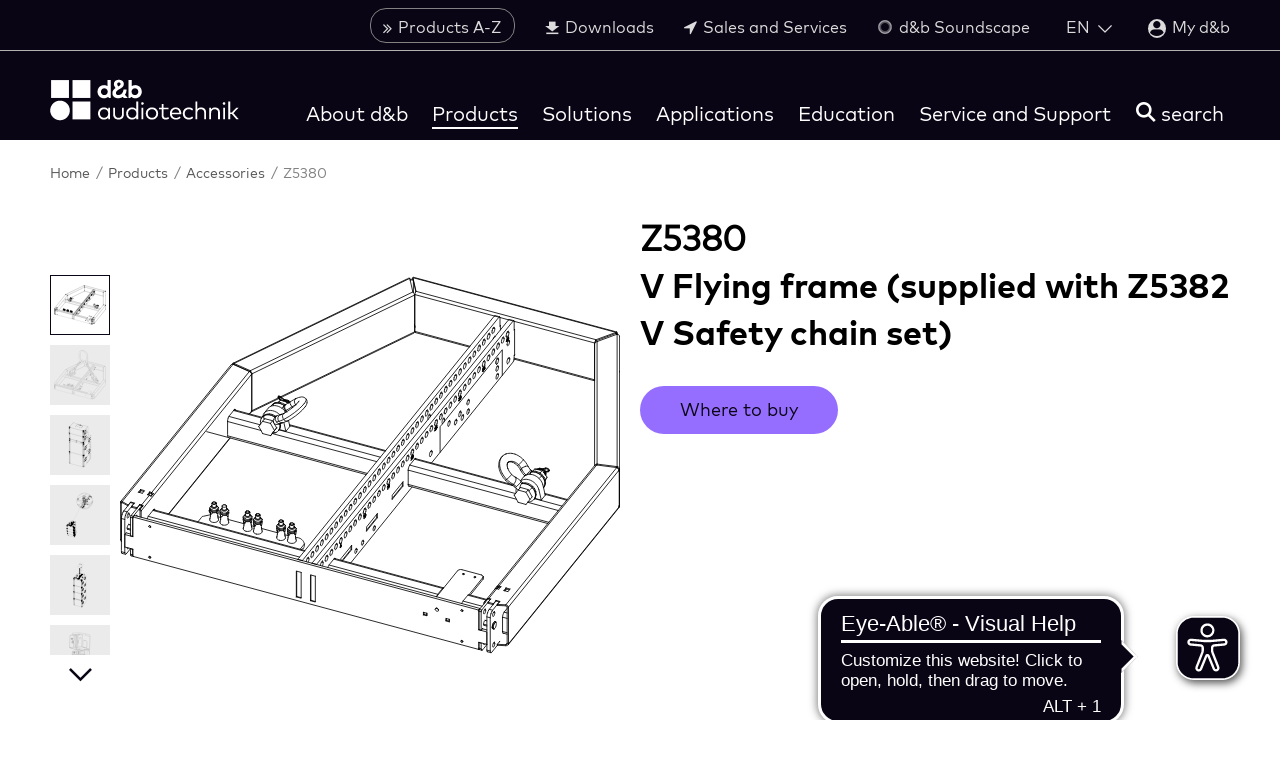

--- FILE ---
content_type: text/html; charset=utf-8
request_url: https://www.dbaudio.com/global/en/products/accessories/z5380/
body_size: 14406
content:
<!DOCTYPE html>
<html lang="en">
<head>

<meta charset="utf-8">
<!-- 
	This website is powered by TYPO3 - inspiring people to share!
	TYPO3 is a free open source Content Management Framework initially created by Kasper Skaarhoj and licensed under GNU/GPL.
	TYPO3 is copyright 1998-2026 of Kasper Skaarhoj. Extensions are copyright of their respective owners.
	Information and contribution at https://typo3.org/
-->



<title>Z5380 V Flying frame (supplied with Z5382 V Safety chain set) | d&amp;b audiotechnik</title>
<meta name="generator" content="TYPO3 CMS">
<meta property="og:image" content="https://www.dbaudio.com/fileadmin/images/social-media/dbaudio-social-media-default-image.png">
<meta name="twitter:card" content="summary">
<meta name="twitter:image" content="https://www.dbaudio.com/fileadmin/images/social-media/dbaudio-social-media-default-image.png">
<meta name="title" content="Z5380 V Flying frame (supplied with Z5382 V Safety chain set)">
<meta name="date" content="2025-03-07">


<style media="all">
/*<![CDATA[*/
<!-- 
/*! normalize-scss | MIT/GPLv2 License | bit.ly/normalize-scss */html{-ms-text-size-adjust:100%;-webkit-text-size-adjust:100%;line-height:1.15}body{margin:0}article,aside,footer,header,nav,section{display:block}h1{font-size:2em;margin:.67em 0}figcaption,figure{display:block}figure{margin:1em 40px}hr{box-sizing:content-box;height:0;overflow:visible}main{display:block}pre{font-family:monospace,monospace;font-size:1em}a{-webkit-text-decoration-skip:objects;background-color:transparent}abbr[title]{border-bottom:none;text-decoration:underline;-webkit-text-decoration:underline dotted;text-decoration:underline dotted}b,strong{font-weight:inherit;font-weight:bolder}code,kbd,samp{font-family:monospace,monospace;font-size:1em}dfn{font-style:italic}mark{background-color:#ff0;color:#000}small{font-size:80%}sub,sup{font-size:75%;line-height:0;position:relative;vertical-align:baseline}sub{bottom:-.25em}sup{top:-.5em}audio,video{display:inline-block}audio:not([controls]){display:none;height:0}img{border-style:none}svg:not(:root){overflow:hidden}button,input,optgroup,select,textarea{font-family:sans-serif;font-size:100%;line-height:1.15;margin:0}button{overflow:visible}button,select{text-transform:none}[type=reset],[type=submit],button,html [type=button]{-webkit-appearance:button}[type=button]::-moz-focus-inner,[type=reset]::-moz-focus-inner,[type=submit]::-moz-focus-inner,button::-moz-focus-inner{border-style:none;padding:0}[type=button]:-moz-focusring,[type=reset]:-moz-focusring,[type=submit]:-moz-focusring,button:-moz-focusring{outline:1px dotted ButtonText}input{overflow:visible}[type=checkbox],[type=radio]{box-sizing:border-box;padding:0}[type=number]::-webkit-inner-spin-button,[type=number]::-webkit-outer-spin-button{height:auto}[type=search]{-webkit-appearance:textfield;outline-offset:-2px}[type=search]::-webkit-search-cancel-button,[type=search]::-webkit-search-decoration{-webkit-appearance:none}::-webkit-file-upload-button{-webkit-appearance:button;font:inherit}fieldset{padding:.35em .75em .625em}legend{box-sizing:border-box;color:inherit;display:table;max-width:100%;padding:0;white-space:normal}progress{display:inline-block;vertical-align:baseline}textarea{overflow:auto}details{display:block}summary{display:list-item}menu{display:block}canvas{display:inline-block}[hidden],template{display:none}html{font-size:18px;line-height:1.5rem}@media (min-width:576px){html{font-size:18px}}body{font-family:var(--font-family-base)}h1,h2,h3,h4{hyphens:auto;word-break:normal}h1{font-family:var(--headline-font-family,var(--font-family-bold));font-size:var(--headline-font-size,1.667rem);line-height:1.4;margin-bottom:var(--headline-margin-bottom,30px);margin-top:0}@media (min-width:576px){h1{font-size:var(--headline-font-size,1.9rem);line-height:1.4}}h2{font-family:var(--headline-font-family,var(--font-family-medium));font-size:var(--headline-font-size,1.333rem);line-height:1.5;margin-bottom:var(--headline-margin-bottom,15px);margin-top:0}@media (min-width:576px){h2{font-size:var(--headline-font-size,1.5rem);line-height:1.5}}h3{font-family:var(--headline-font-family,var(--font-family-medium));font-size:var(--headline-font-size,1.222rem);line-height:1.5;margin-bottom:var(--headline-margin-bottom,15px);margin-top:0}@media (min-width:576px){h3{font-size:var(--headline-font-size,1.2rem);line-height:1.5}}h4{font-family:var(--headline-font-family,var(--font-family-medium));font-size:var(--headline-font-size,1rem);line-height:1.5;margin-bottom:var(--headline-margin-bottom,15px);margin-top:0}@media (min-width:576px){h4{font-size:var(--headline-font-size,1rem);line-height:1.5;margin-bottom:var(--headline-margin-bottom,25px);margin-top:0}}h5{font-family:var(--headline-font-family,var(--font-family-medium));font-size:var(--headline-font-size,.7778rem);line-height:1.5;margin-bottom:var(--headline-margin-bottom,15px);margin-top:0}@media (min-width:576px){h5{font-size:var(--headline-font-size,.9rem);line-height:1.5}}.b_headline{color:var(--headline-color,inherit);-moz-column-span:var(--headline-column-span,none);column-span:var(--headline-column-span,none);hyphens:auto;word-break:normal}.b_headline--h1{font-family:var(--headline-font-family,var(--font-family-bold));font-size:var(--headline-font-size,1.667rem);line-height:1.4;margin-bottom:var(--headline-margin-bottom,30px);margin-top:0}@media (min-width:576px){.b_headline--h1{font-size:var(--headline-font-size,1.9rem);line-height:1.4}}.b_headline--h2{font-family:var(--headline-font-family,var(--font-family-medium));font-size:var(--headline-font-size,1.333rem);line-height:1.5;margin-bottom:var(--headline-margin-bottom,15px);margin-top:0}@media (min-width:576px){.b_headline--h2{font-size:var(--headline-font-size,1.5rem);line-height:1.5}}.b_headline--h3{font-family:var(--headline-font-family,var(--font-family-medium));font-size:var(--headline-font-size,1.222rem);line-height:1.5;margin-bottom:var(--headline-margin-bottom,15px);margin-top:0}@media (min-width:576px){.b_headline--h3{font-size:var(--headline-font-size,1.2rem);line-height:1.5}}.b_headline--h4{font-family:var(--headline-font-family,var(--font-family-medium));font-size:var(--headline-font-size,1rem);line-height:1.5;margin-bottom:var(--headline-margin-bottom,15px);margin-top:0}@media (min-width:576px){.b_headline--h4{font-size:var(--headline-font-size,1rem);line-height:1.5;margin-bottom:var(--headline-margin-bottom,25px);margin-top:0}}.b_headline--h5{font-family:var(--headline-font-family,var(--font-family-medium));font-size:var(--headline-font-size,.7778rem);line-height:1.5;margin-bottom:var(--headline-margin-bottom,15px);margin-top:0}@media (min-width:576px){.b_headline--h5{font-size:var(--headline-font-size,.9rem);line-height:1.5}}.b_headline--center{text-align:center}.b_headline--right{text-align:right}.b_headline--no-margin-bottom{margin-bottom:0}body,html{-webkit-overflow-scrolling:touch!important}body{min-width:320px;position:relative}body.no-scrolling{position:fixed;width:100%}p{margin:0 0 20px}@media (min-width:769px){p{margin:0 0 30px}}a{color:var(--color-highlight,#ffcd00);text-decoration:none;transition:color .3s}a:hover{color:var(--color-highlight-hover,#fc0)}figure{margin:0}img{display:block}strong{font-family:var(--font-family-bold);font-weight:700}ol,ul{margin:0 0 20px}@media (min-width:769px){ol,ul{margin-bottom:30px}}ul{list-style:square;padding-left:18px}ol{list-style-type:decimal;padding-left:20px}iframe{display:block;height:auto;width:100%}mark{background:var(--color-highlight,#ffcd00);display:inline-block;padding:0 10px;transition:background .3s}em{color:var(--text-highlight-color,var(--color-highlight))}em,em i{font-style:normal}.b_text--center{text-align:center}.b_text--left{text-align:left}:focus{outline-color:transparent;outline-style:none}::-ms-clear{display:none}::-webkit-search-cancel-button,::-webkit-search-decoration,::-webkit-search-results-button,::-webkit-search-results-decoration{display:none}.b_transition__fade-enter-active,.b_transition__fade-leave-active{transition:all .3s}.b_transition__fade-enter,.b_transition__fade-leave-to{opacity:0}[v-cloak]{display:none}.b_container{box-sizing:border-box;margin-left:auto;margin-right:auto;max-width:100%;padding-left:var(--container-padding-x);padding-right:var(--container-padding-x);position:relative;width:780px}@media (min-width:769px){.b_container{width:850px}}.b_container--middle{width:1220px}@media (min-width:769px){.b_container--middle{width:1280px}}.b_container--max{width:1580px}@media (min-width:769px){.b_container--max{width:1640px}}.b_container--border{border-top:1px solid #dcdcdc}.b_container--grey{background:#ebebeb;line-height:1.7;margin-bottom:40px;padding:40px 20px 20px}.b_container>.b_btn{display:table;margin:20px auto 0}.b_container--white{background-color:var(--color-db-white,#fff)}.b_container--is-wrapped{margin-left:unset;margin-right:unset;padding-left:0;padding-right:0}.b_grid{display:flex;flex-direction:row;flex-wrap:wrap;height:auto;list-style:none;position:relative}.b_grid:after,.b_grid:before{content:"";display:block;font-size:1px;height:0;line-height:0;overflow:hidden}.b_grid:after{clear:both}.b_grid--center-items{justify-content:center}.b_grid__col--2{width:16.66667%}.b_grid__col--3{width:100%}@media (min-width:769px){.b_grid__col--3{width:25%}}.b_grid__col--4{position:relative;width:100%}@media (min-width:769px){.b_grid__col--4{width:33.33332%}}.b_grid__col--6{position:relative;width:100%}@media (min-width:769px){.b_grid__col--6{width:50%}}.b_grid__col--8{position:relative;width:100%}@media (min-width:769px){.b_grid__col--8{width:66.66667%}}.b_grid__col--9{position:relative;width:100%}@media (min-width:769px){.b_grid__col--9{width:75%}}.b_grid__col--10{width:83.33332%}.b_grid__col--12{width:100%}.b_grid__col--right{text-align:right}.b_grid--gutter{margin:0}@media (min-width:576px){.b_grid--gutter{margin:0 -.83332%}}.b_grid--gutter>.b_grid__col--1{width:6.66667%}.b_grid--gutter>.b_grid__col--2{width:100%}@media (min-width:576px){.b_grid--gutter>.b_grid__col--2{width:48.33334%}}@media (min-width:769px){.b_grid--gutter>.b_grid__col--2{width:31.66667%}}@media (min-width:992px){.b_grid--gutter>.b_grid__col--2{width:15%}}.b_grid--gutter>.b_grid__col--3{width:100%}@media (min-width:576px){.b_grid--gutter>.b_grid__col--3{width:48.33334%}}@media (min-width:992px){.b_grid--gutter>.b_grid__col--3{width:23.33334%}}.b_grid--gutter>.b_grid__col--4{width:100%}@media (min-width:576px){.b_grid--gutter>.b_grid__col--4{width:48.33334%}}@media (min-width:992px){.b_grid--gutter>.b_grid__col--4{width:31.66667%}}.b_grid--gutter>.b_grid__col--6{width:100%}@media (min-width:769px){.b_grid--gutter>.b_grid__col--6{width:48.33334%}}.b_grid--gutter>.b_grid__col--8{width:100%}@media (min-width:769px){.b_grid--gutter>.b_grid__col--8{width:65%}}.b_grid--gutter>.b_grid__col--9{width:100%}@media (min-width:769px){.b_grid--gutter>.b_grid__col--9{width:73.33334%}}.b_grid--gutter>.b_grid__col--10{width:100%}@media (min-width:769px){.b_grid--gutter>.b_grid__col--10{width:81.66667%}}.b_grid--gutter>.b_grid__col--12{width:100%}@media (min-width:769px){.b_grid--gutter>.b_grid__col--12{width:98.33334%}}.b_grid--gutter>.b_grid__col--10,.b_grid--gutter>.b_grid__col--12,.b_grid--gutter>.b_grid__col--2,.b_grid--gutter>.b_grid__col--3,.b_grid--gutter>.b_grid__col--4,.b_grid--gutter>.b_grid__col--6,.b_grid--gutter>.b_grid__col--8,.b_grid--gutter>.b_grid__col--9{margin:0}@media (min-width:769px){.b_grid--gutter>.b_grid__col--10,.b_grid--gutter>.b_grid__col--12,.b_grid--gutter>.b_grid__col--2,.b_grid--gutter>.b_grid__col--3,.b_grid--gutter>.b_grid__col--4,.b_grid--gutter>.b_grid__col--6,.b_grid--gutter>.b_grid__col--8,.b_grid--gutter>.b_grid__col--9{margin:0 .83332%}}@media (min-width:576px){.b_grid--gutter>.b_grid__col--3,.b_grid--gutter>.b_grid__col--4{margin:0 .83332%}}.b_grid--gutter>.b_grid__col--mobile-spacing-bottom{margin-bottom:16px}@media (min-width:769px){.b_grid--gutter>.b_grid__col--mobile-spacing-bottom{margin-bottom:0}}.b_grid--left>div:first-child{text-align:left}@media (min-width:769px){.b_grid--left>div:first-child{text-align:right}}.b_grid--right>div:first-child{order:2}.b_grid--right>div:last-child{order:1}.b_grid--set{margin-bottom:20px}.b_grid--spacer{margin-bottom:50px}@media (min-width:769px){.b_grid--spacer{margin-bottom:70px}}.b_section{margin:50px 0}@media (min-width:769px){.b_section{margin:70px 0}}.b_section--black,.b_section--darkOverlay,.b_section--grey,.b_section--white{margin:0;padding:var(--section-padding-top,50px) 0 var(--section-padding-bottom,50px)}@media (min-width:769px){.b_section--black,.b_section--darkOverlay,.b_section--grey,.b_section--white{padding:var(--section-padding-top,50px) 0 var(--section-padding-bottom,60px)}}.b_section--white{--headline-color:var(--color-black);background-color:var(--color-white)}.b_section--grey{background:#ebebeb}.b_section--darkOverlay{background:rgba(0,0,0,.5)}.b_section--form_formframework p{color:var(--text-color)}.b_section--black{background:var(--color-db-black,#1b122b)}.b_section--mobileMenu{background:var(--color-db-white,#fff);margin:-20px;min-height:100%;padding:20px}.b_section--mobileMenu .b_container{padding:0}.b_section--html,.b_section--overview{opacity:1}.b_section--buttons{margin-top:-40px}.b_section--buttons .b_btn{display:inline-block;margin-right:12px}.b_input{background-color:transparent;border:none;color:var(--form-input-color,inherit);font-family:var(--font-family-base);font-size:20px;line-height:1.5;padding-left:0;padding-right:25px;padding-top:10px;width:100%}html[dir=rtl] .b_input{padding-left:25px;padding-right:0}@media (min-width:769px){html[dir=rtl] .b_input{padding-left:16px}}.b_input:focus{outline:none}.b_input__wrap{padding-top:26px;position:relative}.b_input__icon{font-size:18px;position:absolute;right:20px;top:18px}html[dir=rtl] .b_input__icon{left:20px;right:auto}.b_input__icon--search{cursor:pointer}.b_input__icon--loading,.b_input__icon--password{color:var(--color-gray-darker)}.b_input__icon--loading{animation:inputLoadingSpinner 1.3s linear infinite;border-radius:50%;font-size:4px;height:6px;right:30px;text-indent:-9999em;top:26px;transform:translateZ(0);width:6px}html[dir=rtl] .b_input__icon--loading{left:30px;right:auto}.b_input__container{background-color:var(--form-input-background-color,#ebebeb)}.b_input__container,.b_input__container.b_select--white{border:1px solid transparent;border-radius:var(--border-radius);box-sizing:border-box;height:48px;padding-left:20px;padding-right:20px;position:relative}.b_input__container.b_select--white{background-color:var(--form-input-background-color,var(--color-db-white,#fff))}.b_input__container--focus{border:1px solid var(--color-gray-darker)}.b_input__container--focus.b_select--white{border-color:var(--color-gray-lighter)}.b_input__container--error{border:1px solid var(--color-error)}.b_input__container--withIcon{padding-right:50px}html[dir=rtl] .b_input__container--withIcon{padding-left:50px;padding-right:0}.b_input__container--white{background-color:var(--color-white)}.b_input:invalid{box-shadow:none}.b_input__additionFieldText{color:var(--color-gray-dark);font-size:12px;line-height:1.2;margin-top:8px}.b_input--face-placeholder{background:var(--color-gray-lighter);left:20px;position:absolute;right:24px;top:0;width:auto}.b_header{--language-switch-toggle-color:var(--color-gray-light);--language-switch-list-color:var(--color-gray-light);--language-switch-list-color-hover:var(--color-highlight-hover);background:var(--color-db-black);height:140px;position:fixed;top:-75px;transition:top .3s;width:100%;z-index:500}@media (min-width:1080px){.b_header{top:0}}.b_header--unstick{position:absolute}.b_header--small{top:-75px}.b_header--disabled{top:-150px!important}.b_header--disabled>*{opacity:0}.b_header--minimal{height:65px;top:-23px}@media (min-width:1080px){.b_header--minimal{height:105px;top:0}.b_header--minimalheader{height:100px}}.b_header--minimalheader:before{content:"";display:block;height:50px;width:100%}@media (min-width:1080px){.b_header--minimalheader:before{display:none}}.b_header--minimalheader .b_menu-meta--minimalheader{display:none}@media (min-width:1080px){.b_header--minimalheader .b_menu-meta--minimalheader{display:block}}.b_header__toggleMobileMenu{color:var(--color-db-white,#fff);display:block;position:absolute;right:15px;text-decoration:none;top:46px}@media (min-width:576px){.b_header__toggleMobileMenu{right:30px}}@media (min-width:769px){.b_header__toggleMobileMenu{right:50px}}@media (min-width:1080px){.b_header__toggleMobileMenu{display:none}}.b_header__languageMobileMenu,.no-touchevents .b_header__toggleMobileMenu:hover{color:var(--color-db-white,#fff)}.b_header__languageMobileMenu{display:block;position:absolute;right:45px;text-decoration:none;top:46px}@media (min-width:576px){.b_header__languageMobileMenu{right:60px}}@media (min-width:769px){.b_header__languageMobileMenu{right:80px}}@media (min-width:1080px){.b_header__languageMobileMenu{display:none}}.b_header__toggleMobileSearch,.no-touchevents .b_header__languageMobileMenu:hover{color:var(--color-db-white,#fff)}.b_header__toggleMobileSearch{position:absolute;right:105px;top:46px;transform:translateX(-50%)}@media (min-width:576px){.b_header__toggleMobileSearch{right:120px}}@media (min-width:769px){.b_header__toggleMobileSearch{right:140px}}.no-touchevents .b_header__toggleMobileSearch:hover{color:var(--color-db-white,#fff)}@media (min-width:1080px){.b_header__toggleMobileSearch{display:none}}.b_header__mobileSearchContainer{background:var(--color-db-white);border-bottom:1px solid #dcdcdc;left:0;padding:15px;position:fixed;right:0;top:65px;z-index:100}.mm-menu.mm-offcanvas{display:none}.b_logo{color:var(--color-db-black,#1b122b);width:115px}@media (min-width:1080px){.b_logo{width:160px}}@media (min-width:1280px){.b_logo{width:190px}}.b_header.b_header--small .b_logo{width:115px}.b_logo__container{left:15px;margin:0;padding-top:32px;position:absolute;top:0}@media (min-width:576px){.b_logo__container{left:30px}}@media (min-width:769px){.b_logo__container{left:50px}}@media (min-width:1080px){.b_logo__container{padding-top:20px}}@media (min-width:1280px){.b_logo__container{padding-top:17px}}.b_header.b_header--small .b_logo__container{padding-top:24px}.b_header.b_header--minimalheader .b_logo__container{padding-top:32px}.b_logo__inner{display:block}.b_main{min-height:50vh;padding-top:65px;position:relative}@media (min-width:1080px){.b_main{padding-top:140px}}.b_main:before{background:var(--color-db-black,#1b122b);content:"";height:65px;left:0;position:absolute;right:0;top:0}@media (min-width:1080px){.b_main:before{height:140px}.b_main--minimal-header{padding-top:105px}.b_main--minimal-header:before{height:105px}}.b_main--placeholder-height,.b_main--products{min-height:100vh}.b_main--brandCampaign{overflow:auto}@media (min-width:769px){.b_main--brandCampaign{background-color:var(--color-db-black,#1b122b)}.b_main--brandCampaign-one{background-position:top;background-repeat:no-repeat;background-size:auto 100%}.b_main--brandCampaign-two{background-position:left 65px,right 65px;background-repeat:no-repeat,no-repeat;background-size:auto 100%,auto 100%}}.b_main--login{--login-box-bg-color:var(--color-db-white);padding-top:65px}@media (min-width:769px){.b_main--login{background:url(/_assets/7bc42ebed84e5185d75075dc3d9cd3c9/Images/dbaudio-login.jpg);background-attachment:fixed;background-position:50%;background-repeat:no-repeat;background-size:cover}}@media (min-width:1080px){.b_main--login{padding-bottom:100px;padding-top:205px}}.b_main--login:before{height:65px}@media (min-width:1080px){.b_main--login:before{height:105px}}.b_main--dark{--text-color:var(--color-db-white);--headline-color:var(--color-db-white);--social-media-title-color:var(--color-db-white);--form-label-color:var(--color-db-white);background-color:var(--color-db-black);display:inline-block;width:100%}.b_main__keyvisual-container{--element-margin-top:16px}.b_main__keyvisual-container>span[id^=c]:first-child+*{--element-margin-top:0}.b_stage{background-position:50%;background-repeat:no-repeat;background-size:cover;margin:0;opacity:1;padding-bottom:0;padding-top:40px;position:relative}@media (min-width:769px){.b_stage{padding-bottom:20px}}@media (min-width:992px){.b_stage{padding-top:0}}.b_stage h1{margin-bottom:20px;margin-top:0}.b_stage p{line-height:1.7}.b_stage p:not(.b_stage__description--download-center){margin-bottom:25px}@media (min-width:769px){.b_stage p:not(.b_stage__description--download-center){line-height:1.6;margin-bottom:20px}}.b_stage__container{padding-bottom:40px;padding-top:20px}.b_stage__text{max-width:100%;overflow:hidden;padding-bottom:30px;width:750px}.b_stage__text--calendar{color:var(--color-db-black,#1b122b)}@media (min-width:769px){.b_stage__text--calendar{color:var(--color-db-white,#fff)}}.b_stage__text--download-center{padding-bottom:0}.b_stage__description--download-center{margin-bottom:10px}@media (min-width:769px){.b_stage__description--download-center{margin-bottom:0}}.b_stage__overlay{background-color:rgba(0,0,0,.4);bottom:0;left:0;position:absolute;right:0;top:0}.b_stage .b_container{z-index:1}.b_stage .b_breadcrumb{margin-bottom:0;z-index:1}.b_stage--background{min-height:35vh}.b_stage--background h1{color:var(--color-db-white,#fff)}.b_stage--background p{margin-bottom:0}.b_stage--background .b_stage__text{color:var(--color-db-white,#fff)}.b_stage--background .b_breadcrumb__link,.b_stage--background .b_breadcrumb__link:after,.b_stage--background .b_breadcrumb__span{color:hsla(0,0%,100%,.75)}.b_stage--searchResults{padding-bottom:40px}.b_stage--calendar{background-color:#ebebeb;background-position:50% 50%;background-size:cover;position:relative}@media (max-width:768px){.b_stage--calendar{background-image:none!important}}@media (min-width:769px){.b_stage--calendar{background-color:rgba(0,0,0,.9)}}.b_stage--calendar:after{bottom:0;content:"";left:0;position:absolute;right:0;top:0}@media (min-width:769px){.b_stage--calendar:after{background-color:rgba(0,0,0,.4)}}.b_breadcrumb{box-sizing:border-box;margin-bottom:40px;margin-left:auto;margin-right:auto;max-width:100%;padding-left:var(--container-padding-x);padding-right:var(--container-padding-x);position:relative;width:780px;z-index:1}@media (min-width:769px){.b_breadcrumb{width:850px}}.b_breadcrumb--middle{width:1220px}@media (min-width:769px){.b_breadcrumb--middle{width:1280px}}.b_breadcrumb--max{width:1580px}@media (min-width:769px){.b_breadcrumb--max{width:1640px}}.b_breadcrumb--border{border-top:1px solid #dcdcdc}.b_breadcrumb--grey{background:#ebebeb;line-height:1.7;margin-bottom:40px;padding:40px 20px 20px}@media (min-width:992px){.b_breadcrumb{margin-bottom:0}}.b_breadcrumb--productFitler{display:none;margin-bottom:0}@media (min-width:992px){.b_breadcrumb--productFitler{display:block}}.b_breadcrumb__list{display:none;list-style:none;margin:0;padding:20px 0 30px}@media (min-width:992px){.b_breadcrumb__list{display:block}}.b_breadcrumb__item{display:inline-block}.b_breadcrumb__link{color:var(--breadcrumb-link-color,var(--color-gray-darker));display:block;font-size:.8rem;line-height:1.3rem;text-decoration:none;transition:color .3s}.b_breadcrumb__link--white{color:hsla(0,0%,100%,.75)}.b_breadcrumb__link:after{color:var(--breadcrumb-link-color,#828282);content:"/";padding:0 5px 0 2px}.b_breadcrumb__link--white:after{color:hsla(0,0%,100%,.75)}.no-touchevents .b_breadcrumb__link:hover{color:var(--breadcrumb-link-color-hover,var(--color-highlight-hover,#fc0))}.no-touchevents .b_breadcrumb__link:hover:after{color:var(--breadcrumb-link-color,#828282)}.no-touchevents .b_breadcrumb__link--white:hover:after{color:hsla(0,0%,100%,.75)}.b_breadcrumb__span{color:var(--breadcrumb-link-color,#828282);display:block;font-size:.8rem}.b_breadcrumb__span--white{color:hsla(0,0%,100%,.75)}.b_breadcrumb+section:not(.b_section--grey):not(.b_teaser-background-image),.b_breadcrumb+span+section:not(.b_section--grey):not(.b_teaser-background-image){margin-top:0;padding-top:0}-->
/*]]>*/
</style>

<style media="all">
/*<![CDATA[*/
<!-- 
@import url("https://cdn.fonts.net/t/1.css?apiType=css&projectid=ed6a8fc8-4374-4dae-bad8-47cf9dba956e");@font-face{font-display:swap;font-family:MarkPro-Bold;font-stretch:normal;font-style:normal;font-weight:700;src:url(/_assets/7bc42ebed84e5185d75075dc3d9cd3c9/Fonts/MarkPro/FFMarkBold.woff2) format("woff2"),url(/_assets/7bc42ebed84e5185d75075dc3d9cd3c9/Fonts/MarkPro/FFMarkBold.woff) format("woff")}@font-face{font-display:swap;font-family:MarkPro;font-stretch:normal;font-style:normal;font-weight:400;src:url(/_assets/7bc42ebed84e5185d75075dc3d9cd3c9/Fonts/MarkPro/FFMarkRegular.woff2) format("woff2"),url(/_assets/7bc42ebed84e5185d75075dc3d9cd3c9/Fonts/MarkPro/FFMarkRegular.woff) format("woff")}@font-face{font-display:swap;font-family:MarkPro-Medium;font-stretch:normal;font-style:normal;font-weight:500;src:url(/_assets/7bc42ebed84e5185d75075dc3d9cd3c9/Fonts/MarkPro/FFMarkMedium.woff2) format("woff2"),url(/_assets/7bc42ebed84e5185d75075dc3d9cd3c9/Fonts/MarkPro/FFMarkMedium.woff) format("woff")}-->
/*]]>*/
</style>

<link rel="stylesheet" href="/_assets/7bc42ebed84e5185d75075dc3d9cd3c9/Css/main.1769704674.css" media="all">


<script>
/*<![CDATA[*/
var TYPO3 = Object.assign(TYPO3 || {}, Object.fromEntries(Object.entries({"settings":{"TS":{"prerenderContext":"0"}}}).filter((entry) => !['__proto__', 'prototype', 'constructor'].includes(entry[0]))));
/*]]>*/
</script>

<script>
/*<![CDATA[*/
/*TS_inlineJS*/
var B = B || {}; B.opts = { jsonData : {}, filterData : { products : {}, productsSeriesUrl : {}, productsProductTypesUrl : {}, accessories : {}, applications: {}, newsroom: {}, career: {}, downloadCenter: {}, events: {}, organization: {} } };
B.opts = {"uid":328,"context":"Production","L":0,"languageIso":"en","languageBase":"/global/en/","jsonData":{"products":"/global/en/products.json","applications":"/global/en/applications.json","comparisonList":"/global/en/comparisonlist.json","newsroom":"/global/en/newsroom.json","newsroomSearch":"/global/en/newsroomsearch.json","resellerMap":"/global/en/resellermap.json","validateSerialNumber":"/global/en/validateserialnumber.json","menu":"/global/en/menu.json","downloadCenter":"/global/en/downloadcenter.json","resellerServiceCenter":"/global/en/resellerservicecenter.json","calenderData":"/global/en/calenderdata.json","accessories":"/global/en/accessories.json","accessoriesForProductFilter":"/global/en/accessoriesforproductfilter.json","eventsFilter":"/global/en/eventsfilter.json","eventsSearch":"/global/en/eventssearch.json","organizationFilter":"/global/en/organizationfilter.json","user":"/global/en/user.json","downloadList":"/global/en/archive.download"},"filterData":{"reseller":{"urlBase":"/global/en/service-and-support/sales-and-services/"},"products":{"urlBase":"/global/en/products/all/"},"productsSeriesUrl":{"urlBase":"/global/en/products/all/series/"},"productsProductTypesUrl":{"urlBase":"/global/en/products/all/product-types/"},"accessories":{"urlBase":"/global/en/products/accessories/"},"applications":{"urlBase":"/global/en/applications/all/"},"newsroom":{"urlBase":"/global/en/about-db/press-news/press-releases-and-articles/"},"career":{"urlBase":"/global/en/about-db/career/job-offers/"},"downloadCenter":{"urlBase":"/global/en/service-and-support/downloads/"},"events":{"urlBase":"/global/en/events/"}},"paths":{"dbaudioAssets":"/_assets/7bc42ebed84e5185d75075dc3d9cd3c9/"},"pageIds":{"applications":95}}
window.dataLayer = window.dataLayer || [];
B.opts.jsonData.rootLine =[11,203,328];
dataLayer = [{'dbpage':
'Z5380'
}];

/*]]>*/
</script>

<script>
		window.dataLayer = window.dataLayer || [];
	</script>
	
	
		<script
			id="usercentrics-cmp"
			src="https://web.cmp.usercentrics.eu/ui/loader.js"
			data-settings-id="K8rIMJyPKyj3AE"
			async
		></script>
	
	
	
		<script
			type="application/javascript"
			src="https://privacy-proxy.usercentrics.eu/latest/uc-block.bundle.js"
		></script>
		
		<script
			src="https://zo6f721jq6.kameleoon.eu/kameleoon.js"
			type="text/plain"
			data-tagmanager="true"
			async
			data-usercentrics="Kameleoon A/B Testing"
		></script>
	



	<script type="text/plain" class="optanon-category-C0007">
		piAId = '869551';
		piCId = '53767';
		piHostname = 'pi.pardot.com';
		(function() {
			function async_load(){
				var s = document.createElement('script'); s.type = 'text/javascript';
				s.src = ('https:' == document.location.protocol ? 'https://pi' : 'http://cdn') + '.pardot.com/pd.js';
				var c = document.getElementsByTagName('script')[0]; c.parentNode.insertBefore(s, c);
			}
			if(window.attachEvent) { window.attachEvent('onload', async_load); }
			else { window.addEventListener('load', async_load, false); }
		})();
	</script>



<link rel="manifest" href="/_assets/7bc42ebed84e5185d75075dc3d9cd3c9/Images/Favicons/site.webmanifest" />
<link rel="icon" href="/_assets/7bc42ebed84e5185d75075dc3d9cd3c9/Images/Favicons/favicon.svg" />
<link rel="mask-icon" href="/_assets/7bc42ebed84e5185d75075dc3d9cd3c9/Images/Favicons/favicon.svg" color="#0a0514" />
<link rel="apple-touch-icon" sizes="180x180" href="/_assets/7bc42ebed84e5185d75075dc3d9cd3c9/Images/Favicons/apple-touch-icon.png" />
<link rel="icon" type="image/png" sizes="32x32" href="/_assets/7bc42ebed84e5185d75075dc3d9cd3c9/Images/Favicons/favicon-32x32.png" />
<link rel="icon" type="image/png" sizes="16x16" href="/_assets/7bc42ebed84e5185d75075dc3d9cd3c9/Images/Favicons/favicon-16x16.png" />
<link rel="icon" type="image/png" sizes="192x192" href="/_assets/7bc42ebed84e5185d75075dc3d9cd3c9/Images/Favicons/android-chrome-192x192.png" />
<link rel="icon" type="image/png" sizes="512x512" href="/_assets/7bc42ebed84e5185d75075dc3d9cd3c9/Images/Favicons/android-chrome-512x512.png" />

<script type="application/ld+json">
	{"@context":"http:\/\/schema.org","@type":"BreadcrumbList","itemListElement":[{"@type":"ListItem","position":1,"item":{"@id":"https:\/\/www.dbaudio.com\/global\/en\/","name":"Home"}},{"@type":"ListItem","position":2,"item":{"@id":"https:\/\/www.dbaudio.com\/global\/en\/products\/","name":"Products"}},{"@type":"ListItem","position":3,"item":{"@id":"https:\/\/www.dbaudio.com\/global\/en\/products\/accessories\/","name":"Accessories"}},{"@type":"ListItem","position":4,"item":{"@id":"https:\/\/www.dbaudio.com\/global\/en\/products\/accessories\/z5380\/","name":"Z5380"}}]}
</script>

        <meta http-equiv="x-ua-compatible" content="IE=edge" />
        <meta name="viewport" content="width=device-width, initial-scale=1.0" />
        <meta name="format-detection" content="telephone=no" />        <link rel="dns-prefetch" href="//f.vimeocdn.com">
        <link rel="dns-prefetch" href="//www.google.com">
        <link rel="dns-prefetch" href="//www.googletagmanager.com">
        <link rel="dns-prefetch" href="//www.google-analytics.com">
        <link rel="dns-prefetch" href="//www.googleadservices.com">
        <link rel="dns-prefetch" href="//sjs.bizographics.com">
        <link rel="dns-prefetch" href="//googleads.g.doubleclick.net">
        <link rel="dns-prefetch" href="//cdn.cookielaw.org">

        <link rel="prefetch" href="https://www.dbaudio.com/global/en/products.json">

        <link rel="preload" href="https://www.dbaudio.com/global/en/menu.json" as="fetch" crossorigin>
        <link rel="preload" href="//privacy-proxy.usercentrics.eu/latest/uc-block.bundle.js" as="script">
        <link rel="preconnect" href="//privacy-proxy.usercentrics.eu">
        <link rel="preconnect" href="https://cdn.fonts.net">
<link rel="canonical" href="https://www.dbaudio.com/global/en/products/accessories/z5380/"/>

<link rel="alternate" hreflang="en" href="https://www.dbaudio.com/global/en/products/accessories/z5380/"/>
<link rel="alternate" hreflang="de" href="https://www.dbaudio.com/global/de/produkte/zubehoer/z5380/"/>
<link rel="alternate" hreflang="es" href="https://www.dbaudio.com/global/es/productos/accesorios/z5380/"/>
<link rel="alternate" hreflang="fr" href="https://www.dbaudio.com/fr/fr/produits/accessoires/z5380/"/>
<link rel="alternate" hreflang="ja-JP" href="https://www.dbaudio.com/jp/ja/products/accessories/z5380/"/>
<link rel="alternate" hreflang="zh-cn" href="https://www.dbaudio.com/cn/zh/products/accessories/z5380/"/>
<link rel="alternate" hreflang="x-default" href="https://www.dbaudio.com/global/en/products/accessories/z5380/"/>
<link rel="alternate" hreflang="ar-BH" href="https://mena.dbaudio.com/ar/"/>
<link rel="alternate" hreflang="ar-KW" href="https://mena.dbaudio.com/ar/"/>
<link rel="alternate" hreflang="ar-OM" href="https://mena.dbaudio.com/ar/"/>
<link rel="alternate" hreflang="ar-QA" href="https://mena.dbaudio.com/ar/"/>
<link rel="alternate" hreflang="ar-SA" href="https://mena.dbaudio.com/ar/"/>
<link rel="alternate" hreflang="ar-AE" href="https://mena.dbaudio.com/ar/"/>
<link rel="alternate" hreflang="en-BH" href="https://mena.dbaudio.com/en/"/>
<link rel="alternate" hreflang="en-KW" href="https://mena.dbaudio.com/en/"/>
<link rel="alternate" hreflang="en-OM" href="https://mena.dbaudio.com/en/"/>
<link rel="alternate" hreflang="en-QA" href="https://mena.dbaudio.com/en/"/>
<link rel="alternate" hreflang="en-SA" href="https://mena.dbaudio.com/en/"/>
<link rel="alternate" hreflang="en-AE" href="https://mena.dbaudio.com/en/"/>
</head>
<body>

<div class="b_page b_page--products"><header id="bJS_header" class="b_header b_header--unstick" :class="{'b_header--small': headerSmall, 'b_header--disabled': headerDisabled}"><div class="b_menu b_menu--meta" style="height: 50px; border-bottom: 1px solid transparent; opacity: 0; overflow: hidden;"><div class="b_container b_container--max"><transition enter-active-class="b_metaMenu-transition__fadeEnter--active" enter-class="b_metaMenu-transition__fadeEnter"><meta-menu ref="metaMenu" href-lang="en-GB" :links='{ downloads : "/global/en/service-and-support/downloads/" , findAReseller : "/global/en/service-and-support/sales-and-services/" , comparisonList : "/global/en/metanavigation/comparision-list/" , productsAZ : "/global/en/products/products-a-z/" , soundscape : "https://www.dbsoundscape.com/global/en/" , direct : "https://direct.dbaudio.com/global/en/" }' :lll='{ language : "Language" , downloads : "Downloads" , findAReseller : "Sales and Services" , comparisonList : "Comparison List" , productsAZ : "Products A-Z" , soundscape : "d&b Soundscape" , direct : "d&b Direct" }' :language='[{"label":"English","short":"en","link":"https://www.dbaudio.com/global/en/products/accessories/z5380/","startpage":"https://www.dbaudio.com/global/en/","current":true,"hide":false,"hreflang":"en"},{"label":"Deutsch","short":"de","link":"https://www.dbaudio.com/global/de/produkte/zubehoer/z5380/","startpage":"https://www.dbaudio.com/global/de/","current":false,"hide":false,"hreflang":"de"},{"label":"Español","short":"es","link":"https://www.dbaudio.com/global/es/productos/accesorios/z5380/","startpage":"https://www.dbaudio.com/global/es/","current":false,"hide":false,"hreflang":"es"},{"label":"Français","short":"fr","link":"https://www.dbaudio.com/fr/fr/produits/accessoires/z5380/","startpage":"https://www.dbaudio.com/fr/fr/","current":false,"hide":false,"hreflang":"fr"},{"label":"日本語","short":"ja","link":"https://www.dbaudio.com/jp/ja/products/accessories/z5380/","startpage":"https://www.dbaudio.com/jp/ja/","current":false,"hide":false,"hreflang":"ja-JP"},{"label":"简体","short":"zh","link":"https://www.dbaudio.com/cn/zh/products/accessories/z5380/","startpage":"https://www.dbaudio.com/cn/zh/","current":false,"hide":false,"hreflang":"zh-cn"}]' v-cloak ></meta-menu></transition></div></div><div class="b_menu--mainContainer"><transition enter-active-class="b_mainMenu-transition__fadeEnter--active" enter-class="b_newsFilter-transition__fadeEnter"><main-menu ref="mainMenu" :menu="menu" uid-products="11" uid-applications="95" uid-series="18602" uid-product-types="18601" uid-heritage="18626" uid-products-a-z="131" uid-education="97" uid-service-support="98" uid-solutions="96" uid-about-db="2" href-lang="en-GB" education-menu-button-label="education overview" service-support-menu-button-label="service & support overview" products-menu-button-label="browse all products" applications-menu-button-label="All applications" applications-menu-button-link="/global/en/applications/all/" heritage-menu-link-label="Are you looking for <span>Heritage products</span>?" solutions-menu-button-label="overview solutions" about-db-menu-button-label="overview d&b" :exclude-uids='[141,142,767,769,818,1859,1908,4261,4270,5470,5565,5613,6150,6255,6591,6708,6711,6717,6860,6866,6917,7896,9132,9135,9156,9243,9252,9405,9444,9507,9573,9597,9642,9777,10164,10209,10257,10311,10314,11820,11823,11844,11934,11952,12111,12117,12159,12192,12896,13196,14459,14462,14486,14576,14585,14753,14795,15319,15413,15416,15417,15418,15419,15425,15436,15437,15438,15452,15482,16584,16703,16704,16705,16711,16864,16865,16922,17412,17413,17421,17450,17453,17634,17682,17684,17699,17721,17786,17806,17815,17830,17846,17940,17947,18340,18344,18374,18499,18500,18501,18502,18503,18584,18589,18597,18762,18803,18835,18863,18873,18883,18894,19215,19233,19286,19288,19298,19314,19343,19388,19556,19576,19577,19762,19862,20433,20726,20727,20728,20908,20924,20928,21486,21487,21645,21646,21660,21661,21979,22161,22170,22209,22216,22217,22218,22219,22224,22253,22266,22267,22268,23010,23056,23112,23117,23119,23135,23153,23157,23158,23160,23234,23357,23600,23601,23602,23615,23616,23617,23662,23663,23664,23747,23748,23749,23758]' search-menu-label="search" search-label="Search" search-placeholder="Search" search-url="/global/en/search/?q=" v-cloak ></main-menu></transition><div class="b_container b_container--max b_menu__logoPlaceholderContainer"><a href="#" class="b_header__toggleMobileMenu" aria-label="Open mobile menu" v-if="showToggleMobileMenu" v-on:click.prevent="toggleMobileMenu" v-cloak><i class="b_icon" :class="{'b_icon--menu' : !mobileMenuOpen, 'b_icon--close2' : mobileMenuOpen}"></i></a><div class="b_header__languageMobileMenu"><storybook-language-menu-dropdown :language='[{&quot;label&quot;:&quot;English&quot;,&quot;short&quot;:&quot;en&quot;,&quot;link&quot;:&quot;https://www.dbaudio.com/global/en/products/accessories/z5380/&quot;,&quot;startpage&quot;:&quot;https://www.dbaudio.com/global/en/&quot;,&quot;current&quot;:true,&quot;hide&quot;:false,&quot;hreflang&quot;:&quot;en&quot;},{&quot;label&quot;:&quot;Deutsch&quot;,&quot;short&quot;:&quot;de&quot;,&quot;link&quot;:&quot;https://www.dbaudio.com/global/de/produkte/zubehoer/z5380/&quot;,&quot;startpage&quot;:&quot;https://www.dbaudio.com/global/de/&quot;,&quot;current&quot;:false,&quot;hide&quot;:false,&quot;hreflang&quot;:&quot;de&quot;},{&quot;label&quot;:&quot;Español&quot;,&quot;short&quot;:&quot;es&quot;,&quot;link&quot;:&quot;https://www.dbaudio.com/global/es/productos/accesorios/z5380/&quot;,&quot;startpage&quot;:&quot;https://www.dbaudio.com/global/es/&quot;,&quot;current&quot;:false,&quot;hide&quot;:false,&quot;hreflang&quot;:&quot;es&quot;},{&quot;label&quot;:&quot;Français&quot;,&quot;short&quot;:&quot;fr&quot;,&quot;link&quot;:&quot;https://www.dbaudio.com/fr/fr/produits/accessoires/z5380/&quot;,&quot;startpage&quot;:&quot;https://www.dbaudio.com/fr/fr/&quot;,&quot;current&quot;:false,&quot;hide&quot;:false,&quot;hreflang&quot;:&quot;fr&quot;},{&quot;label&quot;:&quot;日本語&quot;,&quot;short&quot;:&quot;ja&quot;,&quot;link&quot;:&quot;https://www.dbaudio.com/jp/ja/products/accessories/z5380/&quot;,&quot;startpage&quot;:&quot;https://www.dbaudio.com/jp/ja/&quot;,&quot;current&quot;:false,&quot;hide&quot;:false,&quot;hreflang&quot;:&quot;ja-JP&quot;},{&quot;label&quot;:&quot;简体&quot;,&quot;short&quot;:&quot;zh&quot;,&quot;link&quot;:&quot;https://www.dbaudio.com/cn/zh/products/accessories/z5380/&quot;,&quot;startpage&quot;:&quot;https://www.dbaudio.com/cn/zh/&quot;,&quot;current&quot;:false,&quot;hide&quot;:false,&quot;hreflang&quot;:&quot;zh-cn&quot;}]'></storybook-language-menu-dropdown></div><a href="#" class="b_header__toggleMobileSearch" aria-label="Open mobile search" v-if="showToggleMobileMenu" v-on:click.prevent="toggleMobileSearch()" v-cloak><i class="b_icon" :class="{'b_icon--search' : !mobileSearchOpen, 'b_icon--close2' : mobileSearchOpen}"></i></a><a href="/global/en/" hreflang="en-GB" rel="alternate" title="d&amp;b audiotechnik" class="b_logo__container"><img class="b_logo" title="d&amp;b audiotechnik" alt="d&amp;b audiotechnik" src="/_assets/7bc42ebed84e5185d75075dc3d9cd3c9/Images/db_logo_audiotechnik.svg" width="64" height="64" /></a></div><div class="b_header__mobileSearchContainer" v-if="mobileSearchOpen" v-cloak><form-solr-search-input label="search" placeholder="Search" name="" value="" icon-class-name="b_input__icon b_input__icon--search b_icon b_icon--search" :white="false" search-url="/global/en/search/?q=" :set-focus="searchInputSetFocus" ></form-solr-search-input></div></div><mobile-menu ref="mobileMenu" :menu="menu" href-lang="en-GB" hide-sub-pages-by-uid='[141,142,767,769,818,1859,1908,4261,4270,5470,5565,5613,6150,6255,6591,6708,6711,6717,6860,6866,6917,7896,9132,9135,9156,9243,9252,9405,9444,9507,9573,9597,9642,9777,10164,10209,10257,10311,10314,11820,11823,11844,11934,11952,12111,12117,12159,12192,12896,13196,14459,14462,14486,14576,14585,14753,14795,15319,15413,15416,15417,15418,15419,15425,15436,15437,15438,15452,15482,16584,16703,16704,16705,16711,16864,16865,16922,17412,17413,17421,17450,17453,17634,17682,17684,17699,17721,17786,17806,17815,17830,17846,17940,17947,18340,18344,18374,18499,18500,18501,18502,18503,18584,18589,18597,18762,18803,18835,18863,18873,18883,18894,19215,19233,19286,19288,19298,19314,19343,19388,19556,19576,19577,19762,19862,20433,20726,20727,20728,20908,20924,20928,21486,21487,21645,21646,21660,21661,21979,22161,22170,22209,22216,22217,22218,22219,22224,22253,22266,22267,22268,23010,23056,23112,23117,23119,23135,23153,23157,23158,23160,23234,23357,23600,23601,23602,23615,23616,23617,23662,23663,23664,23747,23748,23749,23758]' products-az-search-label="type a product name" products-az-no-results="Your input didn't return any products." v-cloak ><template slot="header" slot-scope="mobileMenuHeader"><div class="b_mmenu__meta-list-container"><div class="b_mmenu__meta-list"><div class="b_mmenu__meta-list-item"><a href='/global/en/products/products-a-z/?mobileMenu=1&cHash=9129876bb579e629c8af153a451e8844' class="b_mmenu__meta-link" :class="{'b_mmenu__meta-link--active': mobileMenuHeader.showProductsAZ}" hreflang="en-GB" v-on:click.prevent="mobileMenuHeader.toggleProductsAZ('/global/en/products/products-a-z/?mobileMenu=1&cHash=9129876bb579e629c8af153a451e8844', $event)" ><i class='b_icon b_icon--icon_products b_mmenu__meta-list-icon'></i><span> Products A-Z </span></a></div><div class="b_mmenu__meta-list-item"><a href='/global/en/service-and-support/downloads/' class='b_mmenu__meta-link' hreflang="en-GB"><i class='b_icon b_icon--icon_downloads b_mmenu__meta-list-icon'></i><span> Downloads </span></a></div><div class="b_mmenu__meta-list-item"><a href='/global/en/service-and-support/sales-and-services/' class='b_mmenu__meta-link' hreflang="en-GB"><i class='b_icon b_icon--icon_reseller b_mmenu__meta-list-icon'></i><span> Sales and Services </span></a></div><div v-if="mobileMenuHeader.userReady" class="b_mmenu__meta-list-item" ><a :href="mobileMenuHeader.user.isLoggedIn ? mobileMenuHeader.user.links.loggedin : mobileMenuHeader.user.links.login" class='b_mmenu__meta-link' :class="{'b_mmenu__meta-link--active': mobileMenuHeader.showMyDb}" hreflang="en-GB" v-on:click="mobileMenuHeader.toggleMyDb($event)" ><svg class="b_mmenu__meta-list-icon"><use xlink:href="#icon-human"></use></svg><span> My d&b </span></a></div><div class="b_mmenu__meta-list-item"><a href='https://www.dbsoundscape.com/global/en/' class="b_mmenu__meta-link" hreflang="en-GB" target="_blank" ><div class="b_mobile-menu__meta-btn"><svg class="b_mobile-menu__meta-icon"><use xlink:href="#icon-ic-soundscape-gray"></use></svg></div> d&b Soundscape </a></div><div id="goJS_meta-menu-direct-mobile" class="b_mmenu__meta-list-item b_mmenu__meta-list-item--direct"><a href='https://direct.dbaudio.com/global/en/' class="b_mmenu__meta-link" hreflang="en-GB" target="_blank" ><div class="b_mobile-menu__meta-btn"><svg class="b_mobile-menu__meta-icon b_mobile-menu__meta-icon--direct"><use xlink:href="#icon-dbaudio-direct-logo"></use></svg></div> d&b Direct </a></div></div></div></template><template slot="mydb"><ul class="b_mobile-menu__list"><li class="b_mobile-menu__list-item"><a href="/global/en/my-db/?tx_mydb_authentication%5Baction%5D=logout&tx_mydb_authentication%5Bcontroller%5D=Authentication&cHash=83e47d73cd9c39e4d566a044afa82c74" class="b_mobile-menu__link">Logout</a></li></ul></template><template slot="parentMenuIcon"><svg class="b_mobile-menu__parent-menu-link-icon"><use xlink:href="#icon-arrow_prev"></use></svg></template><template slot="submenuIcon" slot-scope="scope"><svg class="b_mobile-menu__submenu-link-icon"><use xlink:href="#icon-arrow_next"></use></svg></template></mobile-menu></header><main
				id="bJS_main"
				class="b_main   "
			><div class="b_breadcrumb b_breadcrumb--max"><ul class="b_breadcrumb__list"><li class="b_breadcrumb__item"><a href="/global/en/" class="b_breadcrumb__link" title="Home">Home <i class="b_breadcrumb__icon b_icon b_icon--caret-right"></i></a></li><li class="b_breadcrumb__item"><a href="/global/en/products/all/" class="b_breadcrumb__link" title="Products">Products <i class="b_breadcrumb__icon b_icon b_icon--caret-right"></i></a></li><li class="b_breadcrumb__item"><a href="/global/en/products/accessories/" class="b_breadcrumb__link" title="Accessories">Accessories <i class="b_breadcrumb__icon b_icon b_icon--caret-right"></i></a></li><li class="b_breadcrumb__item"><span class="b_breadcrumb__span">Z5380</span></li></ul></div><!--TYPO3SEARCH_begin--><section class="b_productsDetail b_productsDetail--accessories b_section"><div class="b_productsDetail__detail b_container b_container--max b_grid"><div class="b_grid__col--6"><p class="b_productsDetail__header--mobile"><span>Z5380</span>
							V Flying frame (supplied with Z5382 V Safety chain set)
						</p><div class="b_productsDetail__slider"><div class="bJS_slickslider bJS_zoomPan b_slickslider b_slickslider--products b_slickslider--for
		
	"><div class="b_zoomPan__item"><div style="position: relative; overflow: hidden;"><image-zoom alt="d&amp;b audiotechnik rigg Z5380" :image-data="{&quot;alt&quot;:&quot;d&amp;b audiotechnik rigg Z5380&quot;,&quot;title&quot;:&quot;&quot;,&quot;copyright&quot;:&quot;&quot;,&quot;webp&quot;:false,&quot;default&quot;:{&quot;data&quot;:{&quot;480&quot;:{&quot;src&quot;:&quot;\/assets\/products\/images\/accessories\/mounting-rigging\/generic\/GEN_rigg_Z5380_1.svg&quot;,&quot;width&quot;:1200,&quot;height&quot;:1200}},&quot;ratio&quot;:1,&quot;focusArea&quot;:[]}}" :render-container="false" :disable-placeholder-image="true"></image-zoom><div style="padding-bottom: 100%;"></div></div></div><div class="b_zoomPan__item"><div style="position: relative; overflow: hidden;"><image-zoom alt="d&amp;b audiotechnik rigg Z5380" :image-data="{&quot;alt&quot;:&quot;d&amp;b audiotechnik rigg Z5380&quot;,&quot;title&quot;:&quot;&quot;,&quot;copyright&quot;:&quot;&quot;,&quot;webp&quot;:false,&quot;default&quot;:{&quot;data&quot;:{&quot;480&quot;:{&quot;src&quot;:&quot;\/assets\/products\/images\/accessories\/mounting-rigging\/generic\/GEN_rigg_Z5380_2.svg&quot;,&quot;width&quot;:1200,&quot;height&quot;:1200}},&quot;ratio&quot;:1,&quot;focusArea&quot;:[]}}" :render-container="false" :disable-placeholder-image="true"></image-zoom><div style="padding-bottom: 100%;"></div></div></div><div class="b_zoomPan__item"><div style="position: relative; overflow: hidden;"><image-zoom alt="d&amp;b audiotechnik ex Z53805380" :image-data="{&quot;alt&quot;:&quot;d&amp;b audiotechnik ex Z53805380&quot;,&quot;title&quot;:&quot;&quot;,&quot;copyright&quot;:&quot;&quot;,&quot;webp&quot;:false,&quot;default&quot;:{&quot;data&quot;:{&quot;480&quot;:{&quot;src&quot;:&quot;\/assets\/products\/images\/accessories\/mounting-rigging\/v-series\/V_rigg_ex_Z5380_2.svg&quot;,&quot;width&quot;:1400,&quot;height&quot;:1400}},&quot;ratio&quot;:1,&quot;focusArea&quot;:[]}}" :render-container="false" :disable-placeholder-image="true"></image-zoom><div style="padding-bottom: 100%;"></div></div></div><div class="b_zoomPan__item"><div style="position: relative; overflow: hidden;"><image-zoom alt="d&amp;b audiotechnik ex Z5380 Z51475380" :image-data="{&quot;alt&quot;:&quot;d&amp;b audiotechnik ex Z5380 Z51475380&quot;,&quot;title&quot;:&quot;&quot;,&quot;copyright&quot;:&quot;&quot;,&quot;webp&quot;:false,&quot;default&quot;:{&quot;data&quot;:{&quot;480&quot;:{&quot;src&quot;:&quot;\/assets\/products\/images\/accessories\/mounting-rigging\/v-series\/V_rigg_ex_Z5380_Z5147.svg&quot;,&quot;width&quot;:1400,&quot;height&quot;:1400}},&quot;ratio&quot;:1,&quot;focusArea&quot;:[]}}" :render-container="false" :disable-placeholder-image="true"></image-zoom><div style="padding-bottom: 100%;"></div></div></div><div class="b_zoomPan__item"><div style="position: relative; overflow: hidden;"><image-zoom alt="d&amp;b audiotechnik ex Z53805380" :image-data="{&quot;alt&quot;:&quot;d&amp;b audiotechnik ex Z53805380&quot;,&quot;title&quot;:&quot;&quot;,&quot;copyright&quot;:&quot;&quot;,&quot;webp&quot;:false,&quot;default&quot;:{&quot;data&quot;:{&quot;480&quot;:{&quot;src&quot;:&quot;\/assets\/products\/images\/accessories\/mounting-rigging\/v-series\/V_rigg_ex_Z5380_1.svg&quot;,&quot;width&quot;:1400,&quot;height&quot;:1400}},&quot;ratio&quot;:1,&quot;focusArea&quot;:[]}}" :render-container="false" :disable-placeholder-image="true"></image-zoom><div style="padding-bottom: 100%;"></div></div></div><div class="b_zoomPan__item"><div style="position: relative; overflow: hidden;"><image-zoom alt="d&amp;b audiotechnik ex Z5380 Z53875380" :image-data="{&quot;alt&quot;:&quot;d&amp;b audiotechnik ex Z5380 Z53875380&quot;,&quot;title&quot;:&quot;&quot;,&quot;copyright&quot;:&quot;&quot;,&quot;webp&quot;:false,&quot;default&quot;:{&quot;data&quot;:{&quot;480&quot;:{&quot;src&quot;:&quot;\/assets\/products\/images\/accessories\/mounting-rigging\/v-series\/V_rigg_ex_Z5380_Z5387.001.svg&quot;,&quot;width&quot;:1400,&quot;height&quot;:1400}},&quot;ratio&quot;:1,&quot;focusArea&quot;:[]}}" :render-container="false" :disable-placeholder-image="true"></image-zoom><div style="padding-bottom: 100%;"></div></div></div><div class="b_zoomPan__item"><div style="position: relative; overflow: hidden;"><image-zoom alt="d&amp;b audiotechnik ex Z5380 Z53815380" :image-data="{&quot;alt&quot;:&quot;d&amp;b audiotechnik ex Z5380 Z53815380&quot;,&quot;title&quot;:&quot;&quot;,&quot;copyright&quot;:&quot;&quot;,&quot;webp&quot;:false,&quot;default&quot;:{&quot;data&quot;:{&quot;480&quot;:{&quot;src&quot;:&quot;\/assets\/products\/images\/accessories\/mounting-rigging\/v-series\/V_rigg_ex_Z5380_Z5381.svg&quot;,&quot;width&quot;:1400,&quot;height&quot;:1400}},&quot;ratio&quot;:1,&quot;focusArea&quot;:[]}}" :render-container="false" :disable-placeholder-image="true"></image-zoom><div style="padding-bottom: 100%;"></div></div></div><div class="b_zoomPan__item"><div style="position: relative; overflow: hidden;"><image-zoom alt="d&amp;b audiotechnik ex Z5380 Z5381 Z53825380" :image-data="{&quot;alt&quot;:&quot;d&amp;b audiotechnik ex Z5380 Z5381 Z53825380&quot;,&quot;title&quot;:&quot;&quot;,&quot;copyright&quot;:&quot;&quot;,&quot;webp&quot;:false,&quot;default&quot;:{&quot;data&quot;:{&quot;480&quot;:{&quot;src&quot;:&quot;\/assets\/products\/images\/accessories\/mounting-rigging\/v-series\/V_rigg_ex_Z5380_Z5381_Z5382.svg&quot;,&quot;width&quot;:1400,&quot;height&quot;:1400}},&quot;ratio&quot;:1,&quot;focusArea&quot;:[]}}" :render-container="false" :disable-placeholder-image="true"></image-zoom><div style="padding-bottom: 100%;"></div></div></div></div><div class="bJS_slickslider b_slickslider b_slickslider--products b_slickslider--nav
		
	"><div><img alt="d&amp;b audiotechnik rigg Z5380" src="/assets/products/images/accessories/mounting-rigging/generic/GEN_rigg_Z5380_1.svg" width="120" height="120" /></div><div><img alt="d&amp;b audiotechnik rigg Z5380" src="/assets/products/images/accessories/mounting-rigging/generic/GEN_rigg_Z5380_2.svg" width="120" height="120" /></div><div><img alt="d&amp;b audiotechnik ex Z53805380" src="/assets/products/images/accessories/mounting-rigging/v-series/V_rigg_ex_Z5380_2.svg" width="120" height="120" /></div><div><img alt="d&amp;b audiotechnik ex Z5380 Z51475380" src="/assets/products/images/accessories/mounting-rigging/v-series/V_rigg_ex_Z5380_Z5147.svg" width="120" height="120" /></div><div><img alt="d&amp;b audiotechnik ex Z53805380" src="/assets/products/images/accessories/mounting-rigging/v-series/V_rigg_ex_Z5380_1.svg" width="120" height="120" /></div><div><img alt="d&amp;b audiotechnik ex Z5380 Z53875380" src="/assets/products/images/accessories/mounting-rigging/v-series/V_rigg_ex_Z5380_Z5387.001.svg" width="120" height="120" /></div><div><img alt="d&amp;b audiotechnik ex Z5380 Z53815380" src="/assets/products/images/accessories/mounting-rigging/v-series/V_rigg_ex_Z5380_Z5381.svg" width="120" height="120" /></div><div><img alt="d&amp;b audiotechnik ex Z5380 Z5381 Z53825380" src="/assets/products/images/accessories/mounting-rigging/v-series/V_rigg_ex_Z5380_Z5381_Z5382.svg" width="120" height="120" /></div></div></div></div><div class="b_grid__col--6"><h1 class="b_productsDetail__header--desktop"><span>Z5380</span>
							V Flying frame (supplied with Z5382 V Safety chain set)
						</h1><p><a href="/global/en/service-and-support/sales-and-services/?partner=sales&amp;cHash=7974da92c0341e177a08d5e913c24e68" class="b_btn b_btn--yellow">
						Where to buy
					</a></p></div></div></section><!--TYPO3SEARCH_end--><!--TYPO3SEARCH_begin--><!--TYPO3SEARCH_end--><scroll-to-top></scroll-to-top></main><footer id="bJS_footer" class="b_footer"><div class="b_footer__container b_footer__container--middle"><div class="b_footer__row"><div class="b_footer__sitemap"><span id="c11127"></span><div class="b_footerSitemap"><ul class="b_footerSitemap__list"><li class="b_footerSitemap__item"><span class="b_footer__headline">Software</span></li><li class="b_footerSitemap__item"><a href="/global/en/products/software/arraycalc/" title="ArrayCalc" class="b_footerSitemap__link">ArrayCalc</a></li><li class="b_footerSitemap__item"><a href="/global/en/products/software/r1/" title="R1" class="b_footerSitemap__link">R1</a></li><li class="b_footerSitemap__item"><a href="/global/en/products/software/noizcalc/" title="NoizCalc" class="b_footerSitemap__link">NoizCalc</a></li></ul></div><span id="c6"></span><div class="b_footerSitemap"><ul class="b_footerSitemap__list"><li class="b_footerSitemap__item"><a href="/global/en/about-db/career/" title="Career" class="b_footerSitemap__link"><span class="b_footer__headline">Career</span></a></li><li class="b_footerSitemap__item"><a href="/global/en/about-db/career/job-offers/" title="Job openings" class="b_footerSitemap__link">Job openings</a></li><li class="b_footerSitemap__item"><a href="/global/en/about-db/career/speculative-applications/" title="Speculative applications" class="b_footerSitemap__link">Speculative applications</a></li></ul></div><span id="c5"></span><div class="b_footerSitemap"><ul class="b_footerSitemap__list"><li class="b_footerSitemap__item"><a href="/global/en/about-db/press-news/" title="Press" class="b_footerSitemap__link"><span class="b_footer__headline">Press</span></a></li><li class="b_footerSitemap__item"><a href="/global/en/about-db/press-news/press-releases-and-articles/" title="Press releases and articles" class="b_footerSitemap__link">Press releases and articles</a></li><li class="b_footerSitemap__item"><a href="/global/en/about-db/corporate-social-responsibility/" title="Corporate Social Responsibility" class="b_footerSitemap__link">Corporate Social Responsibility</a></li><li class="b_footerSitemap__item"><a href="https://www.dbaudio.com/global/en/about-db/press/newsroom/?category=award" target="_blank" title="Awards" class="b_footerSitemap__link">Awards</a></li></ul></div></div><div class="b_footer__sidebar"><span id="c8"></span><div id="bJS_mobileFooter-socialShare" class="b_social-media-links"><p class="b_social-media-links__headline ">Follow d&amp;b</p><ul class="b_social-media-links__list"><li class="b_social-media-links__item"><a
		href="https://www.facebook.com/dbaudiotechnikgmbh/"
		class="b_social-media-links__link b_social-media-links__link--facebook "
		title="Facebook"
		target="_blank"
		rel="noreferrer nofollow noopener"
		onclick=""
	><svg aria-hidden="true" class="b_social-media-links__icon b_social-media-links__icon--facebook "><use xlink:href="#icon-facebook"></use></svg><span class="sr-only">Facebook</span></a></li><li class="b_social-media-links__item"><a
		href="https://www.linkedin.com/company/dbaudiotechnik/"
		class="b_social-media-links__link b_social-media-links__link--linkedin "
		title="LinkedIn"
		target="_blank"
		rel="noreferrer nofollow noopener"
		onclick=""
	><svg aria-hidden="true" class="b_social-media-links__icon b_social-media-links__icon--linkedin "><use xlink:href="#icon-linkedin"></use></svg><span class="sr-only">LinkedIn</span></a></li><li class="b_social-media-links__item"><a
		href="https://www.xing.com/pages/d-baudiotechnikgmbh"
		class="b_social-media-links__link b_social-media-links__link--xing "
		title="Xing"
		target="_blank"
		rel="noreferrer nofollow noopener"
		onclick=""
	><svg aria-hidden="true" class="b_social-media-links__icon b_social-media-links__icon--xing "><use xlink:href="#icon-xing"></use></svg><span class="sr-only">Xing</span></a></li><li class="b_social-media-links__item"><a
		href="https://www.youtube.com/user/dbaudiotechnik"
		class="b_social-media-links__link b_social-media-links__link--youtube "
		title="YouTube"
		target="_blank"
		rel="noreferrer nofollow noopener"
		onclick=""
	><svg aria-hidden="true" class="b_social-media-links__icon b_social-media-links__icon--youtube "><use xlink:href="#icon-youtube"></use></svg><span class="sr-only">YouTube</span></a></li><li class="b_social-media-links__item"><a
		href="https://www.instagram.com/dbaudiotechnik_gmbh/"
		class="b_social-media-links__link b_social-media-links__link--instagram "
		title="Instagram"
		target="_blank"
		rel="noreferrer nofollow noopener"
		onclick=""
	><svg aria-hidden="true" class="b_social-media-links__icon b_social-media-links__icon--instagram "><use xlink:href="#icon-instagram"></use></svg><span class="sr-only">Instagram</span></a></li></ul></div><span id="c51476"></span><div class="b_footerDownloads"><p class="b_footer__headline"></p><ul class="b_footerDownloads__list"><li class="b_footerDownloads__item"><a href="https://www.dbsustainsymphony.com" class="b_footerDownloads__link" target="_blank" title="d&amp;b Sustainsymphony Logo" rel="noreferrer"><img aria-hidden="true" loading="lazy" src="/fileadmin/footer/dbsustainsymphony-logo.png" width="232" height="42" alt="" title="d&amp;b Sustainsymphony Logo" /><span class="sr-only">d&amp;b Sustainsymphony Logo</span></a></li></ul></div></div></div><div class="b_footer__row b_footer__row--mobileDivider"><div class="b_footer__newsletter"><span id="c9"></span><div id="bJS_mobileFooter-newsletter" class="b_footer-newsletter"><p class="b_footer__headline">d&amp;b Newsletter registration</p><p>Sign up for the d&amp;b newsletter and receive information about products, recent applications and future audio trends.</p><a class="b_footer-newsletter__link" title="Sign up for newsletter" href="/global/en/newsletter/"><i class="b_icon b_icon--angle-double-right"></i>Sign up for newsletter</a></div></div><div id="bJS_mobileFooter-downloads" class="b_footer__downloads"><span id="c10"></span><div class="b_footerDownloads"><p class="b_footer__headline">Download ArrayCalc Viewer</p><ul class="b_footerDownloads__list"><li class="b_footerDownloads__item"><a href="https://apps.apple.com/app/arraycalc-viewer/id1181023656/" class="b_footerDownloads__link" target="_blank" title="App Store Icon" rel="noreferrer"><img aria-hidden="true" loading="lazy" src="/fileadmin/footer/dbaudio-app-store-icon-2024-11-06.svg" width="135" height="40" alt="" title="App Store Icon" /><span class="sr-only">App Store Icon</span></a></li><li class="b_footerDownloads__item"><a href="https://play.google.com/store/apps/details?id=com.dbaudio.ArrayCalcViewer" class="b_footerDownloads__link" target="_blank" title="Google Play Icon" rel="noreferrer"><img aria-hidden="true" loading="lazy" src="/fileadmin/footer/dbaudio-google-play-icon-2024-11-06.svg" width="135" height="40" alt="" title="Google Play Icon" /><span class="sr-only">Google Play Icon</span></a></li></ul></div></div></div><div class="b_footer__row b_footer__row--divider"></div><div class="b_footer__row b_footer__row--divider"><div class="b_footer__meta"><ul class="b_footer__metaMenu-list"><li class="b_footer__metaMenu-listItem"><a class="b_footer__metaMenu-link" title="Legal notice" href="/global/en/legal-notice/">
					Legal notice
				</a></li><li class="b_footer__metaMenu-listItem"><a class="b_footer__metaMenu-link" title="Privacy policy" href="/global/en/privacy-policy/">
					Privacy policy
				</a></li><li class="b_footer__metaMenu-listItem"><a class="b_footer__metaMenu-link" title="Accessibility" href="/global/en/accessibility/">
					Accessibility
				</a></li><li class="b_footer__metaMenu-listItem"><a class="b_footer__metaMenu-link" title="Contact" href="/global/en/about-db/db-worldwide/">
					Contact
				</a></li><li class="b_footer__metaMenu-listItem"><a class="b_footer__metaMenu-link" title="d&amp;b Partner Portal" href="https://backstage.dbaudio.com/" rel="noreferrer">
					d&amp;b Partner Portal
				</a></li><li class="b_footer__metaMenu-listItem"><a class="b_footer__metaMenu-link" title="d&amp;b group" target="_blank" href="https://www.dbgroup.de/" rel="noreferrer">
					d&amp;b group
				</a></li><li class="b_footer__metaMenu-listItem"><a class="b_footer__metaMenu-link" title="d&amp;b solutions" target="_blank" href="https://dbsolutions.com" rel="noreferrer">
					d&amp;b solutions
				</a></li><li class="b_footer__metaMenu-listItem"><a class="b_footer__metaMenu-link" title="Sitemap" href="/global/en/sitemap/">
					Sitemap
				</a></li></ul></div><div class="b_footer__copyright">
				© 2026 d&amp;b audiotechnik GmbH &amp; Co. KG. All rights reserved.
			</div></div></div></footer><div id="bJS_comparisonListOverlay"><comparison-list-overlay label="Comparison list" speaker-label="Loudspeakers" amplifier-label="Amplifiers" all-products-link="/global/en/metanavigation/comparision-list/" ></comparison-list-overlay></div></div>

<script src="/_assets/7bc42ebed84e5185d75075dc3d9cd3c9/JavaScript-Contrib/Jentis.1769704571.js"></script>
<script src="https://cdn.eye-able.com/configs/www.dbaudio.com.js" async="async"></script>
<script src="https://cdn.eye-able.com/public/js/eyeAble.js" async="async"></script>
<script src="/_assets/7bc42ebed84e5185d75075dc3d9cd3c9/JavaScript/common-vendor.1769704729.js" type="module"></script>
<script src="/_assets/7bc42ebed84e5185d75075dc3d9cd3c9/JavaScript/main.1769704729.js" type="module"></script>


<svg class="tx_assetcollector" aria-hidden="true" style="display: none;" version="1.1" xmlns="http://www.w3.org/2000/svg" xmlns:xlink="http://www.w3.org/1999/xlink"><defs><symbol id="icon-human" viewBox = "0 0 24 24"><path d="M16.948,6.704c0,2.733-2.215,4.948-4.947,4.948c-2.735,0-4.95-2.214-4.95-4.948c0-2.732,2.215-4.949,4.95-4.949  C14.733,1.755,16.948,3.97,16.948,6.704z"></path><path d="M15.563,13.236H8.338C5.59,13.26,3.297,15.18,2.704,17.75l-0.007,0.04c2.167,2.724,5.484,4.454,9.204,4.454  c0.034,0,0.071,0,0.106,0h-0.006c3.746-0.015,7.088-1.739,9.287-4.434l0.016-0.021c-0.645-2.62-2.967-4.537-5.738-4.553H15.563  L15.563,13.236z"></path></symbol><symbol id="icon-ic-soundscape-gray" viewBox = "0 0 1080 1080"><g>
        <path d="M539.6 1009.2c256.4 0 464.8-209.7 464.8-468.7S796 71.8 539.6 71.8 74.8 281.5 74.8 540.5s208.5 468.7 464.8 468.7" fill="#9D9BA1"></path>
        <path d="M539.6 910.8c203.3 0 367.7-165.7 367.7-370.3S742.9 170.2 539.6 170.2 173.2 335.9 173.2 540.5s163.1 370.3 366.4 370.3" fill="#53505A"></path>
        <path d="M539.6 811.1c148.9 0 269.3-121.7 269.3-271.9S688.5 267.3 539.6 267.3 270.3 389 270.3 539.2c0 151.5 120.4 271.9 269.3 271.9" fill="#0a0514"></path>
    </g></symbol><symbol id="icon-dbaudio-direct-logo" viewBox = "0 0 15 16"><path d="M0.013,0.109L14.126,8.001L0.013,15.891L0.013,0.109Z" style="fill:rgb(245,206,69);fill-rule:nonzero;"></path></symbol><symbol id="icon-arrow_prev" viewBox = "0 0 373 640"><path d="M328 0l40 40-282.667 280 280 280-37.333 40-322.667-320 322.667-320z"></path></symbol><symbol id="icon-arrow_next" viewBox = "0 0 373 640"><path d="M45.333 640l-40-40 282.667-280-282.667-280 40-40 322.667 320-322.667 320z"></path></symbol><symbol id="icon-facebook" viewBox = "0 0 263 448"><path d="M239.75 3v66h-39.25c-30.75 0-36.5 14.75-36.5 36v47.25h73.25l-9.75 74h-63.5v189.75h-76.5v-189.75h-63.75v-74h63.75v-54.5c0-63.25 38.75-97.75 95.25-97.75 27 0 50.25 2 57 3z"></path></symbol><symbol id="icon-linkedin" viewBox = "0 0 384 448"><path d="M87.25 156.25v247.75h-82.5v-247.75h82.5zM92.5 79.75c0.25 23.75-17.75 42.75-46.5 42.75v0h-0.5c-27.75 0-45.5-19-45.5-42.75 0-24.25 18.5-42.75 46.5-42.75 28.25 0 45.75 18.5 46 42.75zM384 262v142h-82.25v-132.5c0-33.25-12-56-41.75-56-22.75 0-36.25 15.25-42.25 30-2 5.5-2.75 12.75-2.75 20.25v138.25h-82.25c1-224.5 0-247.75 0-247.75h82.25v36h-0.5c10.75-17 30.25-41.75 74.75-41.75 54.25 0 94.75 35.5 94.75 111.5z"></path></symbol><symbol id="icon-xing" viewBox = "0 0 352 448"><path d="M149.25 166.75c0 0-2.5 4.25-64.25 114-3.25 5.5-7.5 11.5-16.25 11.5h-59.75c-3.5 0-6.25-1.75-7.75-4.25s-1.75-5.75 0-9l63.25-112c0.25 0 0.25 0 0-0.25l-40.25-69.75c-1.75-3.25-2-6.75-0.25-9.25 1.5-2.5 4.5-3.75 8-3.75h59.75c9 0 13.5 6 16.5 11.25 40.75 71.25 41 71.5 41 71.5zM350.75 6.25c1.75 2.5 1.75 6 0 9.25l-132 233.5c-0.25 0-0.25 0.25 0 0.25l84 153.75c1.75 3.25 1.75 6.75 0.25 9.25-1.75 2.5-4.5 3.75-8 3.75h-59.75c-9 0-13.75-6-16.5-11.25-84.75-155.25-84.75-155.5-84.75-155.5s4.25-7.5 132.75-235.5c3.25-5.75 7-11.25 16-11.25h60.25c3.5 0 6.25 1.25 7.75 3.75z"></path></symbol><symbol id="icon-youtube" viewBox = "0 0 448 448"><path d="M177.75 282l121-62.5-121-63.25v125.75zM224 66.5c94.25 0 156.75 4.5 156.75 4.5 8.75 1 28 1 45 19 0 0 13.75 13.5 17.75 44.5 4.75 36.25 4.5 72.5 4.5 72.5v34s0.25 36.25-4.5 72.5c-4 30.75-17.75 44.5-17.75 44.5-17 17.75-36.25 17.75-45 18.75 0 0-62.5 4.75-156.75 4.75v0c-116.5-1-152.25-4.5-152.25-4.5-10-1.75-32.5-1.25-49.5-19 0 0-13.75-13.75-17.75-44.5-4.75-36.25-4.5-72.5-4.5-72.5v-34s-0.25-36.25 4.5-72.5c4-31 17.75-44.5 17.75-44.5 17-18 36.25-18 45-19 0 0 62.5-4.5 156.75-4.5v0z"></path></symbol><symbol id="icon-instagram" viewBox = "0 0 384 448"><path d="M256 224c0-35.25-28.75-64-64-64s-64 28.75-64 64 28.75 64 64 64 64-28.75 64-64zM290.5 224c0 54.5-44 98.5-98.5 98.5s-98.5-44-98.5-98.5 44-98.5 98.5-98.5 98.5 44 98.5 98.5zM317.5 121.5c0 12.75-10.25 23-23 23s-23-10.25-23-23 10.25-23 23-23 23 10.25 23 23zM192 66.5c-28 0-88-2.25-113.25 7.75-8.75 3.5-15.25 7.75-22 14.5s-11 13.25-14.5 22c-10 25.25-7.75 85.25-7.75 113.25s-2.25 88 7.75 113.25c3.5 8.75 7.75 15.25 14.5 22s13.25 11 22 14.5c25.25 10 85.25 7.75 113.25 7.75s88 2.25 113.25-7.75c8.75-3.5 15.25-7.75 22-14.5s11-13.25 14.5-22c10-25.25 7.75-85.25 7.75-113.25s2.25-88-7.75-113.25c-3.5-8.75-7.75-15.25-14.5-22s-13.25-11-22-14.5c-25.25-10-85.25-7.75-113.25-7.75zM384 224c0 26.5 0.25 52.75-1.25 79.25-1.5 30.75-8.5 58-31 80.5s-49.75 29.5-80.5 31c-26.5 1.5-52.75 1.25-79.25 1.25s-52.75 0.25-79.25-1.25c-30.75-1.5-58-8.5-80.5-31s-29.5-49.75-31-80.5c-1.5-26.5-1.25-52.75-1.25-79.25s-0.25-52.75 1.25-79.25c1.5-30.75 8.5-58 31-80.5s49.75-29.5 80.5-31c26.5-1.5 52.75-1.25 79.25-1.25s52.75-0.25 79.25 1.25c30.75 1.5 58 8.5 80.5 31s29.5 49.75 31 80.5c1.5 26.5 1.25 52.75 1.25 79.25z"></path></symbol></defs></svg></body>
</html>

--- FILE ---
content_type: image/svg+xml
request_url: https://www.dbaudio.com/assets/products/images/accessories/mounting-rigging/v-series/V_rigg_ex_Z5380_2.svg
body_size: 41853
content:
<svg xmlns="http://www.w3.org/2000/svg" xmlns:xlink="http://www.w3.org/1999/xlink" viewBox="0 0 1400 1400" enable-background="new 0 0 1400 1400"><style type="text/css">.st0{fill:none;} .st1{fill:none;stroke:#000000;stroke-linecap:round;} .st2{clip-path:url(#SVGID_2_);} .st3{fill:none;stroke:#FFFFFF;stroke-miterlimit:10;}</style><path class="st0" d="M1000.3 100h-600.6v1200h600.7v-1200h-.1z"/><path class="st1" d="M794 709.1l-.8-.2-.2-.1c-.3-.2-.4-.9-.5-1.3-.1-1.3.2-2.7.8-3.8.2-.6.6-1.3 1.1-1.8l.6-.3c.4 0 .9.1 1.2.3l.3.4c.2.4.2.8.2 1.4 0 1.4-.4 3-1.1 4.2-.3.6-.8 1.2-1.4 1.3-.7-.1-.8-1.1-.8-1.7 0-1.6.5-3.3 1.3-4.7.2-.4.7-1.1 1.3-1M792.7 708.4c-.2-.7-.2-1.4-.2-2 .2-1.1.5-2.2.9-3.2.3-.6.6-1.2 1.2-1.6M794.7 708.9l-.4.2c-.7-.1-.7-1.1-.7-1.6 0-1.4.4-3 1.1-4.3l.2-.3.2-.2c.2-.3.7-.7 1.1-.5l.2.3M792.5 707c.2.4.7.4 1.2.3M916 350.7l-20.7-5.6M916.5 350.5l-1.2-.3-18.6-5-1.2-.3M822.2 454.2l.9-1 92.1-101.6c.2-.2.7-1.2 1.3-1.1M874.2 501l-.6-.1M874.7 495l.7.1M872.8 442.2l.9.2M818.1 574.3l1.7.5M818.1 576.5l.9.2M818.1 574.4l1.6.4M816.9 514.3l-.8-.2M817.1 514.8l-1-.3M806.7 476.8l-.7.8M813 472.7v-1.5M815.6 609.4c0 1.1-.3 2.2-.8 3.1M813.5 547.5c0 1.1-.2 2.2-.7 3.1M811.4 485.6c0 1-.3 2.1-.8 3M869.6 511.1c.9-2 1.9-4.1 2.8-6.2 1.1-2.5 2.4-5 2.8-7.8.2-1.1.2-2.2.1-3.3l-1.6-50.2v-1.3l-.1-.6c-.1-.5-.2-1.4-.9-1.6h-.5l-1.2.6c-.8.4-1.5.8-2.3 1.3-1.8 1-3.6 2.2-5.3 3.5-2.7 2.1-5.2 4.4-7.7 6.8-3 3.1-5.9 6.4-8.5 9.8l-2.6 3.4M832 566.6c-.8.7-1.6 1.4-2.5 2.1-2 1.6-4.1 3-6.2 4.3-.8.5-1.6.9-2.4 1.3l-1.1.5h-.1M822.2 454.2l.9-1 92.1-101.6.8-.9.2-.2.2-.1 1.2.3 1.7.4 1.2.4.4.1c1.1.5 1.7 1.5 2 2.5.2.7.1 1.5.1 2.2l2.9 88.1c.1.5.2 1.2 0 1.8-.1.6-.6 1.2-.9 1.6l-104.3 168.4c-.4.7-.6 1.2-1.2 1.7M820 617.4l.2-.4c.2-.6.1-1.4.1-2.1l-1.2-37c-.1-.8-.2-1.6.2-2.4l.5-.8M926 445.8l-.2.3-.2.1-.7 1.1-103.9 167.8-.7 1.1M916 350.7l1.2.3 1.6.5 1.2.3.5.1c.8.4 1.4 1.1 1.8 1.9.2.3.3.7.4 1.1.1.4.1.8.1 1.2l-.1.6v1.3l2.9 87 .1 1.2.1.2v.3M810.3 472.9l.9-.9 108.1-119.2.8-.9.5-.2M844.6 465.7c-1.7 2.4-3.5 4.8-5.1 7.3-3.4 5.1-6.4 10.3-9.4 15.7-2.1 3.7-4.1 7.7-5.9 11.6-1.6 3.3-3.2 6.6-4.6 9.9l-1.3 2.8-.5 1.2-.6.7-.2-.3v-.2l-.1-1.2-1.2-37v-1.3l.8-.9 105.3-116.2.8-.9.2-.5c.1-.5.1-.6.1-1.1M813 471.2l-.9 1-4.2 4.6c-.9 1.1-.8.6-.8 1.4M807 477.7c-1.2-.3-2.5-.3-3.8-.4M815.6 474.8c-.1-.4-.1-.5-.2-.8-.4-1.3-1.4-2.1-2.5-2.7M869.6 511.1c-2.3 4.8-4.6 9.6-7.2 14.2-3.6 6.7-7.5 13.2-11.8 19.5-4 5.9-8.5 11.7-13.5 16.9-1.6 1.6-3.3 3.2-5.1 4.8M417.4 379.9l4.6 1.2M417.7 389.2l4.6 1.3M417.4 390.5l4.6 1.3M422.4 393.6l-4.6-1.2M422.7 402.9l-4.5-1.2M418.7 373.6c-.7 1.6-1.2 3.5-1.3 5.3v2.3l.2 6.8c0 .7.1 1.3-.1 2l-.4 1.2.1.6.1.1 1.2.3 2.2.6 1.2.3h.2l.2.2v.3l.1 1.3.2 6.8v1.2c0 .8.1 1.7.7 2.3M423.4 405.3l-1.2-.3-1.7-.5-1.2-.3-.2-.1c-.7-.3-.8-1.3-.9-1.9v-.5l-.1-1.3-.2-6.8c0-.3.1-1.1-.1-1.6M422 393.1l-.1-.5.4-1.6v-1.8l-.2-4.3v-1.2M422.1 382.6c0-1-.1-2 0-2.9M427.7 536.2l3.1.9M426.1 392.8l-3.2-.8M414 389.6l3.2.8M418.7 534.8l-4.9-146.5M409.8 387.7l4.4 132.9M409.3 387.6l4.4 133.4M421.7 528l.8-1M422 534.7l-3.2-.9M409.1 380.3l-.2-3.6M409.6 380.6l-.1-3.8M422.1 418.9l.8-1M420.6 417.2l-.8 1.1M421.3 415.1l.7.2M419 415.1l-.9 1.3M420.4 406.9l1.3.4M424.3 385.8c-.7 1.6-1.2 3.2-1.3 5-.1.8 0 1.6 0 2.4l.8 23.4c0 .8.3 2-.6 2.3l-.5.1c-.6 0-1.1-.2-1.7-.4l-1.2-.3-.2-.1c-.7-.3-1.3-.9-1.5-1.6v-.2l-.1-1.3-.7-23.4-.1-1.3v-.6c0-1 .2-2 .5-2.9M415.1 383.4c-.5 1-.8 2.1-1.1 3.2-.1.6-.2 1.1-.2 1.7l.1.8.1.5.1 1.2 4.7 141.8.1 1.3-.2.7c0 .4.1.8.3 1.1l.4.3 1.2.3 1.1.3 1.2.3h.1M433 539.1c-.2.2-.5.3-.8.3-.7-.2-1.5-.4-2.3-.6-.3-.1-1.3-.2-1.7-.6-.4-.5-.5-1.3-.5-2v-1.2l-.2-4.2v-1.5c-.2-.7-.8-1.3-1.5-1.6l-.2-.1-1.2-.3-1.7-.4-.5.1c-.9.4-.7 1.5-.6 2.3l.1 4.1.1 1.3c0 .7.1 1.9.9 2.2M428.6 385.2c-.9 1.2-1.4 2.7-1.8 4.2-.1.6-.3 1.2-.3 1.8v1.3l4.8 144.7v1.2c.1.4.4.7.7 1M426.5 391.2l-.3 1.2-.1.4v1.3l4.7 141.8v1.2l.1.5.3.9"/><path class="st1" d="M419.6 409.3c.1-.5.2-1 .4-1.4.2-.6.5-1.2.9-1.5h.6c.2.3.2.8.2 1.2 0 1-.3 1.9-.7 2.7-.2.4-.5.9-.9 1-.6 0-.6-.9-.6-1.3v-.3c0-.1 0-.1.1-.4zM420.8 417.3v-1l.2-.7.5-.8h.3l.2.7c0 .5-.2 1-.4 1.5l-.3.4M419 415.1v.7c.3 1.2 1.8 1.5 2.8 1.7.6.2 1.3.5 2 .3M408.4 379.8l-.4-.6M408.1 379.3l-.3-.5M404.9 388.3l.4-.3M406.7 387.4h.5M405 388.2c-.5.4-.9.8-1.6.9l-.6-.2-.7-.7c-.4-.7-.4-1.7-.4-2.5 0-1.2.3-2.4.6-3.7.3-1.2.8-2.3 1.4-3.3l.5-.7c.6-.8 1.5-1.5 2.5-1l.3.2c.4.5.6 1.1.8 1.7M413.8 389c-.4-.2-.9-.5-1.3-.6l-.8-.4c-.3-.3-.3-1-.3-1.5.1-1.1.3-2.2.8-3.1.2-.5.5-1 .9-1.3M404.6 388.5c-.3.2-.6.3-.9.3-1-.2-1.1-1.6-1.1-2.4 0-1.3.2-2.7.5-3.9.3-1.3.8-2.6 1.5-3.7l.2-.4.2-.3c.4-.5 1.2-1.3 1.9-.7l.2.1.3.5M408.8 380.1c-.3-.2-.5-.6-.9-.7-.7.1-1.1.8-1.4 1.4-.8 1.4-1.3 3.3-1.3 4.9v.4c.1.5.1 1.2.6 1.3h.7l.3-.1M409 387.6l-.9-.1c-.3-.1-1.1 0-1.3-.3-.4-.5-.3-1.2-.3-1.8 0-1.2.4-2.6 1-3.7.2-.5.6-1.2 1.2-1.4.4-.2.9.3 1.2.4 1 .5 2.1.8 3.2 1.1M401.7 386.6c0 .5.6.5.9.4l.6-.3c.9-.3 1.9-.6 2.8-.5.8 0 1.6.2 2.3.3.8.1 1.6.3 2.4.5 1 .2 2.1.6 3 1.1M411.9 388.2l-.6-.1-.5-.1-.1-.1c-.3-.2-.4-.7-.4-1-.1-1.1.2-2.1.5-3.1.2-.6.4-1.1.8-1.6.2-.3.5-.6.9-.6"/><path class="st1" d="M405.6 379.1l.2.1c.2.2.5.8 0 .8-.3 0-.6-.3-.7-.6v-.2c-.1-.4.2-.3.5-.1zM406.4 387.5c-.8.3-.4.2-1.2.6M408.9 387.5l.9.2 1 .3M791.8 479.7l.2 4M786 489.7l-3.2-.8M774 486.5l3.1.8M786.4 488.1l4.8 147.2M794.1 491.2l4.5 135.2M809 478.6l4.9 149.6M807.1 479.1l5 150M812.3 472.8l1.7.5M811.7 485.6l2.6-.6M818.3 608.8l-2.5.6M796.6 626.2l-4.5-135.6M789.1 495.4l1.3.4M781.6 504.2l-1.3-.3M789.5 506.3l1.3.4M782.8 514.8l-.8 1M781.2 512l.7.2M779.7 515.2l.9-1.1M778 513.3l.9-1.3M789.8 514.3l1.9-.4M793.8 484.4l-.1-4.1M788.5 481.5l.4.1M790.8 634l-3.1-.9M781.9 631.6l-3.2-.9M782.4 623.9l-.7 1.1M816.3 546.9l-2.5.6M795 612.9l-1.9.4M793.1 555.9l-1.5-.3"/><path class="st1" d="M779.4 507.5c0-.7.1-1.4.2-2 .1-.4.2-.7.4-1.1s.4-.8.8-1.1l.1-.1c.4-.2.6.2.6.5l.1.5c0 1-.2 2.1-.7 3-.2.4-.5.9-.9 1-.4 0-.5-.4-.6-.7zM781.2 514.3l.3-.4c.2-.4.4-1 .4-1.5 0-.2 0-.7-.3-.8l-.5.5c-.2.5-.4 1-.4 1.5l.1.6M777.2 488.7l.1 1.3.7 22c.1 1 0 1.7.6 2.5.6.7 1.5.8 2.4 1 .7.2 2.3.9 2.7-.2l.1-.5-.1-1.2-.7-23.4c0-.9-.1-1.7 0-2.5.1-1.7.6-3.4 1.3-5M795.2 632.6l-.6 1.1-.7 1c-.4.7-.9 1.5-1.8 1.6-.7-.2-.9-.9-1.1-1.5l-.2-.8-.1-1.2-4.7-141.7v-1.3l.2-.8c.1-.3.1-.4.1-.7.3-2 .9-4.1 2-5.8.4-.6.9-1.1 1.4-1.7l.3-.3.8-.9M777.1 487.3c0-.8.1-1.6.2-2.4M782.5 633.8l-1.2-.4-.7-.2-1.2-.3-.4-.3c-.4-.6-.4-1.4-.4-2.2l-4.7-144-.1-1.2v-.4c.2-1.6.7-3.1 1.3-4.5M778.6 631.7l.1-.6.1-.4v-1.2l-4.7-141.8v-1.2l-.2-.4c0-.5 0-.5-.1-.9M782.5 633.6c-.5-.5-.5-1.4-.6-2l-.1-1.2-.1-4.1c0-.8-.3-1.9.6-2.3h.5c.5 0 1.2.2 1.6.4.8.2 1.6.3 2.2.9l.4.4c.5.7.4 1.5.4 2.3l.1 4.1c.1.9 0 2.1.4 3 .4.7 1.2.7 1.8.8l.8.2 1.2.3M792.8 629c-.2.6-.3 1.1-.3 1.7.1.4.1.7.4 1M804.6 629.2h1.3l4.9-.1c1.1 0 2.5.2 3.2-.9l.6-1.1 3.6-6 .7-1.1.1-.2c.3-.6.5-1.3.5-1.9v-1.5l-4.7-141.2c0-.4 0-1.2-.1-1.7l-.2-.3-.8-.3-.9-.2h-.1c-.5.1-1.1.9-1.2 1.1l-3.2 3.4c-.3.3-.6.9-1.1 1h-.2l-1.2-.1-2.6-.2M810.6 489.1c.2-.3.4-.7.6-1.1.3-.9.6-1.9.4-2.8M803 478.8l1.3.1 1.6.2c.8 0 1.8.2 2.6-.1.6-.2 1-.8 1.4-1.3l3.3-3.4.9-1 .4-.1"/><path class="st1" d="M814.1 483.9c-.1-.3-.3-.5-.6-.6-.7 0-1.2.7-1.5 1.3-.5.9-.9 1.9-1.1 2.9-.2.8-.3 1.6-.3 2.5l.1.7.2.6.1.2c.5.5 1.1-.1 1.4-.5l.2-.3.2-.4s.4-.8.6-1.3c.2-.6.5-1.3.6-2 .3-1.1.4-2.1.1-3.1zM815.3 610.2c.1-.4.3-1 .5-1.4l.3-.4.2-.4.2-.3c.3-.4 1-1 1.4-.4l.2.2.2.5v.8c.1.8-.1 1.7-.2 2.5-.2 1-.6 2-1.1 2.9-.3.5-.8 1.3-1.6 1.3-.5-.2-.6-.8-.7-1.3-.1-1.4.2-2.8.6-4zM815.8 609c.2.9-.1 1.9-.4 2.7-.2.4-.4.8-.7 1.2"/><path class="st1" d="M789.9 494.7c-.4.2-.7.6-.9 1-.4.9-.7 1.8-.7 2.8v.6c.1.3.2.8.6.7.3 0 .6-.4.7-.7.6-.9.9-2 .9-3-.1-.4 0-1.3-.6-1.4zM789.9 505.8c-.5.4-.8 1.1-1 1.8-.1.5-.3.9-.3 1.4v.7c0 .3.1 1.3.7.9l.2-.1.2-.2.3-.4c.5-.9.8-2 .9-3 0-.4 0-1.3-.6-1.4l-.4.3zM790.1 513.8c-.3.6-.5 1.2-.7 1.8-.1.4-.1.8-.1 1.2v.6c0 .4.2 1 .7.8l.2-.1.2-.2.3-.4c.6-1 .9-2.2 1-3.3 0-.5 0-1.4-.7-1.5-.4.2-.7.7-.9 1.1zM778.9 512v.7c.3 1.2 1.8 1.5 2.8 1.8.6.1 1.3.4 2 .3M789.8 514.4c0 .6-.2 1.2-.5 1.7"/><path class="st1" d="M812.6 551.8c0-1 .1-2 .4-3 .2-.7.4-1.4.7-2l.2-.4.2-.3.2-.3c.3-.4.9-1 1.4-.5l.1.2.2.6.1.7c0 .8-.1 1.7-.3 2.5-.2 1-.6 2-1.1 2.9-.3.5-.8 1.3-1.5 1.3-.5-.2-.5-1.1-.6-1.7zM813.7 547c.2.9 0 1.9-.4 2.8-.1.4-.3.8-.6 1.1"/><path class="st1" d="M792.6 616.2c0-.6.1-1.3.3-1.9.1-.4.2-.7.4-1.1.2-.4.4-.9.8-1.2l.1-.2c.4-.2.7.2.7.5l.1.5c.1 1.1-.3 2.3-.8 3.3-.2.4-.5.9-1 1.1-.6.1-.6-.6-.6-1zM792.6 615.1c.3-.5.4-1.1.4-1.7"/><path class="st1" d="M790.6 559.2c0-.7.1-1.3.3-1.9.1-.4.2-.7.4-1.1s.4-.9.8-1.3l.2-.1c.4-.2.6.1.7.5v.5c.1 1.1-.3 2.3-.8 3.4-.2.4-.5.9-1 1-.5.1-.5-.5-.6-1zM777.1 476.7l4.6 1.3M777.4 486.1l4.5 1.2M782.1 490.4l-4.6-1.2M781.7 488.6l-4.6-1.2M782.4 499.7l-4.6-1.2M778.3 470.4c-.7 1.7-1.1 3.5-1.2 5.3-.1.8 0 1.5 0 2.3l.2 6.8c0 .7.1 1.4 0 2-.2.5-.4.8-.4 1.3v.6h.1l1.2.4 2.2.5 1.2.4.2-.1.2.4v.1l.1 1.3.2 6.8.1 1.2v.5s.1 1 .3 1.5l.6.5M783.3 502.2l-1.2-.3-1.9-.6-1.2-.3-.2-.1c-.7-.3-.8-1.3-.9-1.9v-.5l-.1-1.3-.2-6.7c0-.4.1-1.2-.1-1.7M781.6 490l-.1-.9.4-1.2c.1-.6 0-1.2 0-1.8l-.2-6.8c-.1-.7-.1-1.5-.1-2.2.1-.8.2-1.5.3-2.2M846.1 545.6l1.6 1.8M844.3 542.6l-.4-7.5M842.3 531.2l.5 3.7M841.8 471.2l.3 9.6M845.3 465.9l-.5.8M843 469.2l-1.2 1.6M843.3 468.7l.9-1.2M843.7 471.9l1.6 1.7M844.8 466.7l-.8-.2M844.8 466.7l-.6.8M842.2 480.8l-.2-9.6M846.5 464.3l1.2-1.5M845.3 465.9l.9-1.1M842.1 480.8h.1M844.6 552.2l-.3-9.6M844.4 552.2h.2M842.3 531.2l-.4-3.6M843.5 538.5l-.7-3.6M847.7 473.5v1.3l2 59.3v1.3l-.7 1-3.2 4.3-.8 1M850.7 544c0 .3-.6.9-.6.9l-1 1.4c-1.1 1.6-2.2 3.1-3.4 4.6l-.5.7c-.4.6-.4.7-1.1.8h-.1"/><path class="st1" d="M844.1 552.4l.3-.2-.3.2zM848.8 545c.2-.9.4-1.9.3-2.9-.1-.5-.2-1-.7-1-.6.1-1 .7-1.2 1.2-.6 1.3-1.1 2.8-1.1 4.2l.1.6.1.5c.2.4.5.6.9.4.5-.3.8-.9 1.1-1.4.1-.6.3-1.1.5-1.6zM844.6 552.2l.2-.1.7-.9 1.5-1.9 1.4-2 1.5-2 .7-1.1h.1v-.2l-.1-1.2-.2-7-.1-1.3c-.1-5.9-.2-11.9-.4-17.9-.2-11.3-.7-22.6-1.2-34-.2-3.7-.4-7.4-.5-11.2l-.2-7c0-.6.2-1.6-.5-1.9M841.8 471.2c.6-.2.5-.4 1-1.2l.8-1c.9-1.3 1.9-2.7 2.9-4l1.5-1.9M847.5 462.5l.2.4h.1l.2.3v1.3l.2 7 .1 1.3M845 541.7v-1.2l-1.9-59.4-.1-1.2.8-1.1 3.1-4.2.8-1.1M840.9 470.9l.5.2.4.2M841.2 471l.6-.2.3.3.1 1.3c.1 3.2.2 6.4.3 9.5.2 13 .5 26 1.1 39l.6 14 .4 7.6v1.3l.2 7 .1 1.2-.1.2M844.2 552.4l-.1-1.3-.2-7.2v-1.8l-.2-1.2-.2-1.1-.2-1.3c-.4-2.4-.8-4.8-1.1-7.3-.8-6.2-1.3-12.4-1.5-18.7-.2-6.5-.1-12.9.2-19.4.2-2.6.4-5.2.7-7.8l.1-1.3.1-1.4.2-1.3c0-.6-.1-1.3-.1-1.8l-.3-7.2v-1.3"/><path class="st1" d="M844.9 474l-.5.3c-.7 0-.8-1.1-.8-1.6v-.4c.1-1.4.5-2.9 1.3-4.1l.3-.5.4-.3.2-.1c.6-.2.8.5.9.9v1.2999999999999998c-.1.7-.3 1.4-.5 2-.3 1-.7 1.8-1.3 2.5zM841.8 480.8h.3-.3zM839.6 483.9c-.3 14.7 0 29.5.9 44.3.2 3.5.5 7.1.9 10.7l.1 1.5.1 1.2.1.1M843.5 538.5l.2 1.3.2 1.1.2 1.2v1.8l.3 7v1.3"/><path class="st1" d="M844.6 552.2v.2-.2zM836.3 489.1c-.2 17.1.6 34.4 2.1 51.4M833.5 494c.1 10.4.4 20.9 1.1 31.4l.7 9.8.2 1.3v.2l.1 1.3.1.3c.1.5.4.9.8 1.2.9.8 2 1.1 3.1 1.5l.8.3 1.2.4"/><path class="st1" d="M844.5 542.5l-.2.1.2-.1zM841.6 541.6l1.1.3c.2 0 1 .4 1.4.3M841.6 541.5l1.1.3c.2.1 1 .4 1.4.3M844.1 542.7h-.2M841.7 541.6l-.1.4M840.5 541.6c-.4-.4-1-.7-1.5-.9M841.9 527.6c-.4-3.7-.7-7.5-.9-11.2-.4-6.4-.4-12.8-.1-19.2.1-3.6.4-7 .7-10.5.1-1.4.2-2.7.4-4 .1-.8.1-1 .1-1.6"/><path class="st1" d="M842.4 480.7l-.2.1.2-.1zM841.3 481.2l.8.2M841.4 481.1l.7.1M842 471.2l-.2-.5"/><path class="st1" d="M847.7 462.8l.2.1-.2-.1zM843.9 535.1c-.7-18.1-1.3-36.2-1.7-54.3M838.8 541.1l.3-.4M825.8 559.5l-1.6.9M819.3 573.5l-1.3-.3M826.7 506.9l-.9 1.8M841.5 544.8l1.8-2.3M874 496.4l-.2.1-1.1.3-1.1.3M864.9 497.5c.6 1.2 1.4 2.2 2.4 3.2"/><path class="st1" d="M850.6 543.5c.2-.3 1-1.3 1.2-1.7l1.9-2.9c1.9-3 3.8-6.1 5.5-9.2 5.3-9.1 9.9-18.6 14.1-28.2.4-1 .9-2 1.1-3 .3-1.2.3-2.4.2-3.6l-.2-5.8-.1-1.3-.1-.3-.1.1-.4 1.2c-.4.9-.7 1.8-1.1 2.8-1.4 3.6-3 7.1-4.6 10.6-3.4 7.5-7.2 14.8-11.3 22-1.5 2.5-3.1 5.1-4.7 7.5l-.7 1.1-.3.6-.7 1 .1 1.3.2 6.5v1.3zM848.3 471.7v-1.3l-.2-6.6v-1.2l.8-1 .3-.3c.8-1.1 1.7-2.2 2.7-3.2 4.2-4.7 8.7-9.1 13.9-12.7 1.7-1.2 3.5-2.2 5.4-3.1.4-.2 1.2-.8 1.6-.3.3.4.3 1 .4 1.5v1.2l.2 5.8v1.3l-.1.5v1.3l1.1 32.4v1.2l-.1.2-.3.7-1 2.3c-.5 1.1-1.1 2.1-1.5 3.2-.9 1.9-1.7 3.8-2.6 5.8-1.8 3.8-3.7 7.7-5.7 11.4-3.9 7.4-8.1 14.7-12.8 21.6M850.3 532.9c4.3-6.3 8.2-13 11.9-19.7 2.4-4.5 4.6-9 6.8-13.6M871.3 493.7l-.6-.5M874.3 487.4v-1.3l-1-32.4-.1-1.2.1-.2.1-.5.1-.1-.1-1.3-.2-5.8v-1.2c0-.4 0-.4-.1-.8l-.1-.3-.1-.2v-.1c-.4-.5-.7-.5-1.3-.7l-.7-.2M847.6 462.6v-.2l.8-1 .3-.3c1.1-1.4 2.3-2.8 3.5-4.1 4.2-4.7 8.8-9.1 14.1-12.5 1.4-1 2.9-1.8 4.5-2.6.4-.2.8-.5 1.3-.5M870.5 441.1c.2 0 1.4.1 1.4.7M869.2 449.8l.3.5c.4.4 1-.2 1.2-.5l.2-.3.2-.3c.7-1.3 1.1-2.8 1-4.2 0-.5-.1-1.2-.6-1.4l-.5.2"/><path class="st1" d="M869.7 450.7c.6.1 1-.6 1.3-1 .8-1.3 1.2-2.9 1.3-4.4v-.4c0-.5-.1-1.3-.7-1.5-.7.1-1.1.8-1.4 1.3-.6 1.3-1 2.7-1.1 4.1 0 .6 0 1.5.6 1.9zM870.7 453.1c-3 1.2-5.8 2.9-8.5 4.8M873.2 452.2c-.1.4-.2.2-.7.3l-1.3.3c-1 .3-1.9.8-2.7 1.2-1.1.6-2.2 1.2-3.2 1.8-6.6 4-11.9 9.8-16.8 15.7M848.3 471.7c2.2-2.6 4.4-5.2 6.8-7.6M849.8 469.9v1.3l1 29.5v1.2l.1.6.3 1.8c.3 1.8.5 3.5.7 5.2M849.8 510c1.4-.3 3-.5 4.4-1 1.5-.4 2.9-1.1 4.3-1.8 1.9-1.1 3.7-2.2 5.4-3.5 1-.8 1.8-1.5 2.7-2.4.6-.5.7-.7 1.2-1.3 1.5-1.9 2.2-4.3 3.5-6.3"/><path class="st1" d="M874.3 487.2l.1.1-.1-.1zM849.5 502.1c1.3-.2 2.6-.3 3.8-.5 1.4-.2 2.9-.4 4.2-.7 2-.6 4-1.5 5.9-2.5l2.4-1.4 2.5-1.6c.7-.4 1.3-1 1.9-1.5M874.3 487.3l-.1.2-.7 1.5c-1.1 1.9-2.3 3.8-3.9 5.4"/><path class="st1" d="M873.1 490.6l-.2-.1.2.1zM871.9 496.2c-.3.7-.6 1.4-.8 2.2-.2.6-.3 1.2-.3 1.8v.8c.1.4.2 1.3.9 1.1l.2-.1.4-.3.4-.6c.8-1.2 1.2-2.8 1.3-4.3v-.4c0-.6-.1-1.4-.7-1.5-.7 0-1.1.8-1.4 1.3zM872.7 495.2l.3-.1c.6-.2.7.6.8 1v.7c-.1 1.3-.4 2.7-1 3.8-.3.5-.7 1.2-1.3 1.3-.4-.1-.5-.4-.6-.7M871.4 493.7l.3.2M850.3 534c3.4-5.1 6.6-10.4 9.6-15.8 3.3-6.1 6.3-12.3 9.2-18.6M872.7 495.2l-.5.6M869.2 499.7l-.4-.2"/><path class="st1" d="M874.4 487.3v.2-.2zM854.7 464.5l1.7-1.6M867.7 454.4c-.2.4-.8.5-1 .7-1.4.7-2.7 1.6-4 2.4M866 455.4c-1.6 1-3.2 2.1-4.8 3.2-1.7 1.3-3.3 2.7-4.8 4.2M871.9 452.8c.4-.2.9-.3 1.3-.4M872.3 444.9l-.2.1-1.1.3-1.1.3M873.2 452.3c-.1.4-.6.4-.9.5-.9.4-1.9.7-2.9 1"/><path class="st1" d="M870.2 453.4l.2-.2-.2.2zM871.2 452.9l-.5.2-.4.2M870.8 453.1l1.6-.5"/><path class="st1" d="M871.6 452.9l.2-.2-.2.2zM871 443.8l-.5.6M848 462.6l-.9-.3M819.6 570.1c0-1 .2-1.9.4-2.8.1-.4.2-.9.5-1.3l.2-.4.2-.3.2-.3c.3-.4.9-1 1.3-.6l.1.2.2.5.1.7c.1 1.5-.4 3.2-1.1 4.5-.3.5-.7 1.3-1.4 1.4-.6-.3-.6-1.1-.7-1.6.1-1.8.5-3.5 1.4-4.9M818 562.8l.7-.1.1-.1 1.7-.7.8-.4.4-.2.4-.3c.5-.2 1.3-.6 1.6-1.2.4-.6.2-1.5.1-2.1-.2-.7-.5-1.2-.8-1.8-.5-.9-1.1-1.8-1.8-2.5M823.8 559.6c-.4 0-.5 0-.8-.1-.9-.4-1.6-1.1-1.8-2M819.8 562l-1 .6-.1.1-.2.3-.2.4v1.2l.2 5.9.1 1.2c0 .5 0 1.4.5 1.7l.5.1 1.1-.5.8-.4c1.9-.9 3.7-2.1 5.5-3.3 6.6-4.7 12-10.6 17.1-16.8M843.7 543.1v1.6l.2 6.5.1 1.3-.8 1-.2.3c-1.2 1.5-2.5 2.9-3.7 4.3-3.8 4.3-8.1 8.3-12.8 11.5-1.2.8-2.4 1.5-3.6 2.2l-1.8.9-.8.5h-.2c-.8 0-.9-1-.9-1.6v-1.3l-.2-5.8v-1.4l.1-.4 1-.2c.7-.2 1-.2 1.8-.5.7-.3 1.3-.6 2-1 1.4-.7 2.8-1.5 4.1-2.3 6.2-4 11.3-9.5 16-15.2M843.3 542.5l-1.3-.4c-1-.3-2.1-.7-3.2-1M820.3 529.2c1.6 1 3.4 1.8 5.3 2.4l9.6 3.2M820.1 521.5v1.3l1.2 33.9c0 1 .1 2-.1 3l-.2.8-.2.3.2.4.4.2.6-.3c1-.4 1.9-.9 2.9-1.5 3.7-2.3 7.1-5.2 10.2-8.3 2.8-2.8 5.4-5.8 8-9M827.5 558.3c1.8-1.3 3.5-2.7 5.2-4.2 3.2-2.8 6-6 8.8-9.3M821 565.3l.5-.6M819.5 562.3c.6-.4 1.2-.9 1.5-1.7M824.3 560.6l-.2-.4M819.7 570.7l.3.6c.5.4 1-.2 1.2-.6l.2-.2.2-.4c.7-1.2 1.1-2.7 1-4.1 0-.6-.1-1.3-.6-1.5l-.5.2M818.7 563.3l-.3.1-.4-.6v-1.3l-1.1-32.4-.1-1.2.3-.5.4-.1M817.9 526.9c-.5 1.1-.3.5-.3 2l1.1 32.4v1.3M821.3 561.5l.3.4M820.4 566.5l1.1-.3 1.1-.2.2-.2"/><path class="st1" d="M820 573.2l-.2.2.2-.2zM819 571.7l-.3.1h-.1l-.6-.1"/><path class="st1" d="M818.2 519.9c-.4-.9-.3-2-.1-3 .1-.6.3-1.2.6-1.8.1-.4.3-.8.5-1.2l.2-.3c.3-.3.9-1 1.3-.5l.2.1.2.5v.7c.1 1.5-.4 3.1-1 4.5-.3.5-.7 1.2-1.4 1.3l-.5-.3zM841.1 471.1c-3 4.6-5.9 9.2-8.7 13.9-2.1 3.7-4.1 7.5-6 11.2-1.6 3.2-3.2 6.4-4.7 9.7-.9 2-1.9 4-2.7 6-1.1 2.3-2.2 4.6-2.2 7.2l.1 1.3.2 5.8v1.2l.5.3.1-.1.3-.8.2-.6M818 519.3l.3.5c.4.5 1-.2 1.2-.5l.2-.3.2-.3c.7-1.2 1.1-2.8 1.1-4.2-.1-.5-.1-1.2-.7-1.4l-.5.2M840.8 471c.3.1.5.1.5.4v.2l-.7 1-2.4 3.6c-3.2 5.1-6.3 10.4-9.2 15.8-1 1.8-1.9 3.7-2.9 5.7-1.2 2.3-2.3 4.7-3.5 7.1-1.5 3.3-3 6.6-4.5 10-.4 1.1-.7 2.2-.8 3.3-.1.7 0 1.5 0 2.2l.2 5.8v1.2l.1.3h.1l.4-1.1.9-2.2c1.5-3.8 3.2-7.6 4.9-11.3.5-1.2 1.1-2.4 1.6-3.5.7-1.6 1.5-3.1 2.2-4.6 1.1-2.2 2.2-4.4 3.4-6.6 1.3-2.4 2.7-4.9 4.1-7.3 1.9-3.1 3.8-6.2 5.8-9.2l.7-1-.1-1.3-.2-6.6v-1.4l-.1-.3M834.2 518.3c-1.8 1.7-3.5 3.5-4.9 5.5s-2.6 4.2-4 6.2c-1.4 2.1-3.1 4-4.7 5.9M816.8 527.9l.9-.3M819.3 513.9l.6-.7M817.6 514.5l.5.3M816.3 519h.9M821.1 514.4c-.1.1-.1.1-1.3.4l-1.1.3M827.1 506.1c2.2-.6 4.3-1 6.6-1.5M827.5 558.3c-1.1.7-2.2 1.4-3.3 2.2M825.8 559.5c1.6-1 3.2-2 4.7-3.2 5-3.8 9.2-8.4 13.2-13.2l-.4-.6M405 377.1l-.4.3M406.4 376.5h.4M408 368.9l-.4-.6M407.4 367.9l.3.5M407.4 368c-.3-.7-.4-1.6-1.2-1.9l-.6-.2c-1.1.1-1.8 1-2.3 1.9-.7 1.2-1.2 2.5-1.6 3.9-.3 1.2-.5 2.4-.4 3.6v.6000000000000001c.1.9.3 1.9 1.2 2.2l.5.1.6-.2c.4-.1.7-.4 1-.7M413 371.1c-.6.2-.9.9-1.2 1.4-.5 1-.7 2-.8 3.1 0 .4 0 1 .2 1.4s.6.4.9.5l.6.2.2.1M401.3 375.7c.1.5.6.5.9.4l.6-.3c.9-.3 1.9-.5 2.8-.5.8 0 1.6.2 2.3.3l2.4.5c.8.2 1.7.5 2.5.9M408.6 376.7l-.9-.1c-.3-.1-1 0-1.3-.3-.3-.5-.3-1.2-.3-1.7.1-1.3.4-2.7 1-3.8.2-.5.6-1.2 1.1-1.4.4-.1.9.3 1.2.4 1.1.5 2.3.9 3.5 1.3M407.1 367.1c-.2-.5-.4-.8-.8-.9-1.1 0-1.8 1.3-2.2 2.1-.7 1.2-1.1 2.5-1.4 3.9-.2 1.1-.4 2.2-.4 3.3v.9c.1.6.4 1.7 1.2 1.5h.2l.5-.3M411.6 377.3l-3-.6M408.4 369.2c-.3-.2-.5-.6-.8-.7-.7.1-1.1.8-1.4 1.4-.8 1.5-1.3 3.3-1.3 5v.3c0 .5.1 1.2.6 1.4l.7-.2h.3M412.1 370.7c-.6 0-1 .7-1.2 1.1-.6 1.1-.9 2.3-1 3.5 0 .6-.1 1.6.6 1.8M404.8 377.1c.7-.4.3-.2 1.2-.6"/><path class="st1" d="M405.6 368.8l-.2.2c-.3 0-.6-.3-.7-.6v-.2c0-.4.3-.3.6-.1l.2.2.1.5zM799.1 491l2.8.8M801 485.6v-.1M791.9 490.5l-.7-.2M797.4 493.1l.2.5M799 493.1l.1.4M790 482.7l.6.2M774.5 481.5l.1-.1M800 487.5l1.2.3.4.1 1.2.3.1.1.1.1.2.4.1.7c-.1.5-.2.9-.4 1.3-.1.3-.3.7-.7.7l-.2-.7c0-.6.1-1.2.4-1.7l.7-.5.1.1M802.9 488.2l-.7.6c-.3.5-.5 1.3-.6 1.9v.2c0 .2.1.8.4.8l.5-.3M799.1 490.5l2.5.7.4-.2M800.2 487.1l.2.5M799.1 491.3l.4-.2M790.1 482.8l-.3-.1c-.6.2-.9.7-1.2 1.1"/><path class="st1" d="M799.8 485.1h-.2l-.4.2-.2.2-.2.2.2.1.5-.5.1-.2h.2zM801 485.6l.2-.2M802.6 491.3c-.3 1-.8 2-1.4 2.8-.4.4-.7.7-1.2.8-.8-.1-1-1-1.1-1.7M796.4 484.9l-.8-.1-1-.3c-.6 0-1 .7-1.2 1.1-.6 1.1-.9 2.3-1 3.5 0 .5-.1 1.2.3 1.6l1.1.4c.9.3 1.9.7 2.8 1.2M801.1 485.5l.5-.6c.4-.3 1-.7 1.4-.2l.2.2.2.6c.3 1.1.2 2.4-.1 3.5M800 484.6c.6-.4 1-.9 1.6-1.1l.5-.1c1.4.1 1.7 1.8 1.7 2.9v1c-.2 2.2-.8 4.7-2 6.6-.5.9-1.2 1.8-2.3 1.9l-.6-.2c-.7-.2-.8-1-1.1-1.6l-.2-.6M787.4 488.8l.6.2h.7c.5.1 1 .1 1.4.2.8.1 1.6.4 2.4.6.9.3 1.7.5 2.6.9.6.2 1.2.5 1.7.9.3.4.6.8.8 1.3l.4.7c.3.2 1.1.1 1-.4v-.9M800 484.5c-.5.3-1 .5-1.4.9-.5.5-.7 1.1-1 1.7-.6 1.2-.9 2.4-.9 3.7 0 .6 0 1.2.2 1.7l.1.2.3.4M801 485.5l-.3.5-.6 1.2c-.6 1.5-1.1 3.1-1.2 4.8M793 490.9l-.6-.2-.8-.3c-.3-.3-.3-1-.3-1.5.1-1.2.4-2.4 1-3.4.2-.4.4-.8.8-1h.9l.5.1M800.3 487.3c1-.2 1.9-.4 2.7-.8l.8-.5v-.3M796.6 492.3l.4.4M788.7 483.8c-.8 1.4-1.3 3-1.3 4.7 0 .4.1 1.2.5 1.5.5.3 1 .2 1.5.2.6 0 1.3 0 1.9.1M798.6 485.1l-.5.1c-.5.2-.9.8-1.1 1.3-.7 1.2-1 2.5-1.1 3.8 0 .6 0 1.4.5 1.9M798 494.5c-.3-1.1-.3-2.2-.2-3.2.2-1.6.6-3.2 1.2-4.6.5-1.1 1-2.2 2-2.9M799 491.9v.5M799.2 485l-.7.1M791.1 483.3c.8.4 1.5.7 2.4 1M788.6 490.2c-.6-.3-.6-1.3-.6-2 .1-1.3.4-2.7 1.1-3.9l.2-.3.2-.3c.2-.4.6-.9 1.1-.8l.2.1.5.4M796.4 484.9l1.8.2M798.7 480.1l2.8.8M800.6 474.7l.1-.1M798.6 482.2l.1.4M797 482.2l.3.5M790.8 479.4l.8.2M789.6 471.8l.6.2M799.6 476.6l1.2.3.4.1 1.2.4h.1l.1.1.2.4.1.7c0 .5-.2.9-.4 1.3-.1.3-.3.7-.6.7l-.3-.7c0-.6.2-1.2.5-1.7l.6-.5.1.1M802.1 480.6l-.4.3c-.4 0-.4-.5-.4-.8 0-.8.2-1.6.6-2.2l.7-.5M798.8 479.6l2.5.7.4-.2M799.8 476.2l.2.4M798.7 480.4l.4-.2M789.7 471.9l-.3-.1c-.6.2-.9.7-1.1 1.1"/><path class="st1" d="M799.5 474.2l-.5.2-.2.2-.2.3h.2l.5-.4.2-.3zM800.6 474.7l.2-.2M802.3 480.4c-.4 1-.8 2-1.5 2.8-.3.4-.7.7-1.2.8-.8-.1-.9-1-1-1.7M796.1 474l-.8-.1-1-.3c-.5 0-.9.7-1.2 1.1-.6 1.1-.9 2.3-1 3.5 0 .5 0 1.2.3 1.6l1.1.4c1 .3 2 .7 2.8 1.2M800.7 474.6l.4-.6.5-.3.2-.1c.7-.2 1 .5 1.1 1 .3 1.1.2 2.4 0 3.5M799.6 473.7c.5-.4 1-.9 1.7-1.1l.4-.1c1.4.1 1.7 1.8 1.7 2.9v1c-.2 2.2-.8 4.6-2 6.5-.6.9-1.3 1.8-2.4 1.9l-.6-.1c-.6-.3-.8-1.1-1-1.6l-.3-.6M787 477.9l.6.1h.7c.4.1.9.1 1.4.2.8.1 1.6.4 2.4.6.8.3 1.7.5 2.6.9.5.2 1.2.5 1.6.9.3.4.7.8.8 1.3l.4.7c.3.2 1.1.1 1.1-.4v-.8M799.7 473.6c-.6.3-1.1.5-1.5.9-.5.5-.8 1.1-1 1.7-.5 1.2-.8 2.5-.9 3.7 0 .6 0 1.2.2 1.7l.1.2.3.5M788.3 472.9c-.8 1.4-1.3 3.1-1.3 4.7 0 .4 0 1.2.4 1.5.5.3 1 .2 1.5.2.7 0 1.3.1 1.9.1M796 481.2c-.5-.5-.5-1.3-.4-1.9 0-1.3.4-2.6 1-3.8.2-.5.6-1.1 1.1-1.3l.6-.1M803.4 474.8v.3l-.8.5c-.8.4-1.7.7-2.6.9M790.8 472.4c1.1.6 2.2 1.1 3.4 1.2M797.6 483.6c-.3-1.1-.3-2.1-.2-3.2.2-1.6.6-3.2 1.2-4.6.5-1.1 1.1-2.2 2-2.9M796.7 481.8l-.4-.4M798.6 481.1c.1-1.7.5-3.3 1.2-4.8l.6-1.2.3-.5M796.1 474l1.8.2M798.6 481.1v.4M793.1 473.4c-.4 0-.6.3-.8.6-.4.4-.6 1-.8 1.6-.3.9-.6 1.8-.6 2.7.1.3.1.8.3 1.2l.8.3.6.2M798.1 474.2l.7-.1M788.2 479.3c-.7-.3-.7-1.3-.6-1.9 0-1.4.4-2.8 1-4l.2-.3.2-.3c.2-.3.7-.9 1.2-.8l.1.1.6.4M778.4 629.4h.1M431.8 536.8l346.2 93.2M772.1 486.1l4.7 143.6M427.1 393.2l346.2 93.2M773.8 484.6v-.1M773.8 485.7v-.1M428.2 393.5l4.8 143.6M432.2 536.2l-.4.6.1.6c.1.5.2 1.1.6 1.5l.2.1 1.2.4 343.6 92.5 1.2.3M778.5 629.3c-.1.1-.1.1-.5.7v.6c.1.5.2.9.4 1.3l.3.3M778.4 629.4c0 .4 0 .7.1 1.1M778.4 629.4c-.4.2-.7.3-1.1.4l-.5-.1M773.3 486.4l.4-.6v-.6l.2-1.4c.2-1.2.6-2.5 1.2-3.6"/><path class="st1" d="M773.8 485.7l-.2.3.2-.3zM773.3 486.4c0-2.1.5-4.3 1.4-6.2M433 537.1l-.4-.2c-.6-.4-.4-1.2-.4-1.8l-4.6-140.5v-1.3M427.1 393.2c0-1.8.3-3.5 1-5.2.3-.9.7-1.8 1.3-2.5M693.9 223.7l41.8 9.6M626.5 156.6c-.4-.2-.8-.3-1.2-.3-.3 0-.7 0-.9.2M626.7 156.6c-.2-.5-1-.6-1.4-.6-.3 0-.7 0-1 .2l-.2.2M782.3 196.8c.1-.4.1-.7 0-1.1-.2-.5-.6-1-1.1-1.2-1-.7-2.2-1-3.3-1.2l-148.9-40.1-1.2-.3-.6-.1c-.7-.2-1.4-.2-2.1-.2-1.5 0-3.2.1-4.6 1l-.3.3-.9.9-36.4 35.8c-.5.4-1.3 1-1.4 1.8l-.1.7M581.6 192.2c0 .4 0 .6.2.9M586.1 193.8l.7-.4c.5-.1.9-.1 1.3.1l.6.5"/><path class="st1" d="M588.7 193.9c.4-.1.7-.1 1-.3.5-.2.9-.7.7-1.2l-.4-.4c-.8-.7-1.8-.8-2.8-.8-.7 0-1.4.1-2 .5-.5.3-.7.9-.2 1.3l.5.4c.8.6 2.1.7 3.2.5zM588.5 194c-.4-.2-.8-.3-1.2-.3-.3 0-.6 0-.9.2M588.7 191.4l-.4 1c-.4 1.1-.3.6-.4 1.3M777.5 197.2c-.4-.2-.8-.3-1.3-.3-.3 0-.6 0-.9.2M777.7 197.2c-.2-.5-1-.6-1.4-.6s-.7.1-1 .2l-.2.2M777.7 194.7l-.4 1c-.4 1.1-.3.6-.4 1.3M782.4 196.3c-.3.8-.9 1.2-1.4 1.8l-35.8 35.2-.9.9"/><path class="st1" d="M741.2 234.1l.2-.3c.2-.5-.2-.9-.6-1.2-.8-.5-1.7-.6-2.6-.6-.7 0-1.4.1-2 .5-.5.3-.7.8-.3 1.3.4.4 1 .7 1.5.7 1.2.4 2.8.4 3.8-.4zM739.8 232.2l-.4.9c-.3 1.1-.3.7-.3 1.3M737.2 234.5l.7-.4c.5 0 1 0 1.4.2l.5.5M739.6 234.8c-.4-.2-.8-.3-1.2-.3s-.7.1-1 .2M687.8 222.1c.1 0 .1 0 .5-.1h.4c.6-.2 1.7-.7 1.2-1.5l-.3-.4c-.8-.6-1.9-.7-2.9-.7-.7 0-1.4.1-2 .5-.4.2-.6.7-.3 1.1l.2.2M686 221.6c.5-.3 1.3-.2 1.8 0l.6.4M688.4 219.5l-.3 1c-.4 1.1-.4.6-.4 1.3M686.6 221.8c.6-.1 1.2 0 1.6.3"/><path class="st1" d="M779.1 196.6l.2-.4c.2-.5-.3-.9-.6-1.1-.8-.5-1.7-.6-2.6-.6-.7.1-1.5.1-2 .6-.5.3-.7.8-.3 1.3.4.4.9.6 1.5.7 1.2.3 2.8.3 3.8-.5zM628.4 155.2c.1.9-.9 1.2-1.7 1.3l-.4.1h-.4c-.5 0-1.1-.1-1.6-.2l-.3-.1-.4-.1c-.5-.2-1.3-.8-.8-1.5l.3-.3c.4-.2.8-.4 1.2-.5.9-.1 1.9-.1 2.8.2.5.3 1 .6 1.3 1.1zM626 156.3c.1-.7 0-.2.4-1.3l.3-1M677.8 169.1c-.4-.2-.8-.2-1.2-.3-.3 0-.7 0-.9.2M678.1 169.1c-.2-.5-1-.6-1.4-.6s-.7 0-1 .2l-.2.2M678 166.6l-.4 1c-.4 1.1-.3.6-.3 1.3"/><path class="st1" d="M679.7 168c-.2.9-1.3 1.2-2.1 1.2l-.4.1c-.6-.1-1.1-.1-1.6-.2l-.4-.1-.3-.1c-.5-.2-1.3-.8-.9-1.5l.4-.3c.3-.2.8-.3 1.2-.4.9-.2 1.9-.1 2.8.2.6 0 1.2.4 1.3 1.1zM605.4 174.7c-.4-.2-.8-.3-1.2-.3-.3 0-.7 0-.9.2M605.6 174.7c-.2-.5-1-.6-1.5-.6-.3 0-.7.1-1 .2l-.2.2M605.6 172.1l-.4 1c-.4 1.1-.3.7-.4 1.3"/><path class="st1" d="M606.9 174l.2-.4c.2-.5-.2-.9-.7-1.1-.7-.4-1.7-.6-2.6-.6-.7 0-1.4.1-2 .5-.5.3-.6.8-.2 1.3.3.4.9.6 1.4.7 1.4.5 2.9.5 3.9-.4zM638.1 208.4c-.2-.5-1-.5-1.5-.6-.3 0-.6 0-.9.2M637.5 208.6c.1 0 .1 0 .5-.1l.3-.1c.7-.1 1.7-.7 1.2-1.5l-.3-.4c-.7-.6-1.8-.7-2.8-.7-.7 0-1.4.1-2 .5-.4.2-.6.7-.4 1.1l.2.2M637.8 208.5c-.4-.2-.8-.3-1.2-.4h-.3M638.1 205.9l-.4 1c-.4 1.1-.3.7-.4 1.3M760.6 216.5c-.3-.2-.7-.3-1.2-.3l-.9.2M760.9 216.5c-.2-.5-1-.6-1.4-.6s-.7 0-1 .2l-.2.2M760.9 214l-.4 1c-.4 1.1-.3.7-.4 1.3"/><path class="st1" d="M762.3 215.9l.2-.4c.2-.5-.3-.9-.6-1.1-.8-.5-1.7-.6-2.7-.7-.7.1-1.4.2-2 .6-.5.3-.6.8-.2 1.3.4.4.9.6 1.4.7 1.2.4 2.9.4 3.9-.4zM728.2 182.7c-.4-.2-.8-.4-1.2-.4-.3 0-.6.1-1 .2M728.4 182.7c-.2-.5-1-.6-1.4-.6-.3 0-.7 0-1 .2l-.2.2M728.4 180.2l-.3 1c-.4 1.1-.4.6-.4 1.3"/><path class="st1" d="M730.1 181.5c-.2.9-1.3 1.2-2.1 1.2h-.4c-.5 0-1.1 0-1.6-.2l-.4-.1-.3-.1c-.5-.2-1.3-.8-.9-1.5l.4-.3c.3-.2.8-.4 1.2-.5.9-.2 1.9 0 2.8.2.6.3 1.2.7 1.3 1.3zM779.8 192.1l-.1 1.6M627.9 152.8l.1-1.6M619.6 152.2l-.1 2.3M788.7 318v-.4M800.6 319.1v-.5M656.5 152.7l-.1-.4M414.3 215.1v-.5M422.8 219.5v-.4M430.3 215M790.8 312.1l-.3.9M453.7 220.4l-.8 1.9v.6"/><path class="st1" d="M452.7 222.9c.5 0 1 0 1.4-.2.6-.2 1.6-.7 1.1-1.5l-.2-.2-.2-.2c-.7-.6-1.7-.7-2.7-.7-.4 0-.9.1-1.4.2-.6.2-1.5.7-1.1 1.5l.2.2.2.2c.9.6 1.8.7 2.7.7zM451 222.6l.6-.3c.5-.2 1.1-.1 1.6.1l.5.5"/><path class="st1" d="M764.8 306.4c.2.5.7.8 1.2 1 .9.3 2 .5 2.9.3.4-.1.8-.2 1.2-.4l.2-.2c.4-.3.3-.8 0-1.2-.4-.4-.9-.6-1.4-.7-.5-.1-1-.2-1.5-.2h-.5l-.5.1c-.5.1-1.5.3-1.6 1.1v.2zM766.3 307.5l.5-.3c.5-.2 1.1-.1 1.6.1l.5.4M768.9 305.2l-.7 2-.1.6M581.2 190c-.2.3-.4.5-.5.8-.3 1.1.6 1.9 1.4 2.4l.7.4.7.2.8.2 1.2.4 149.4 40.2 1.3.3.8.2c1.5.2 3 .3 4.4 0 .7-.1 1.5-.3 2.1-.6.8-.4 1.3-1 1.9-1.6l36.6-36.1c.7-.7 1.8-1.4 1.4-2.5l-.2-.4-.3-.5c-1.1-1.2-2.9-1.6-4.4-1.9l-149.4-40.3-1.2-.3-.8-.2c-.9-.2-1.7-.2-2.7-.2-1.5.1-3.2.2-4.4 1.1-.4.3-1 1-1.3 1.3l-36.6 36c0 .3 0 .3-.9 1.1l-.2 2.4M414.3 214.6l1.1.6 6.2 3.3c1.5.8.7.4 2.4.9l363.4 97.8c1.6.4.8.3 2.4.4l9.5.8 1.2.1M915 206.3l-.2-.1c-.5.2-.9.8-1.2 1l-112.1 110.4-.9.8M915 206.3l-1.2-.3-121.8-32.8-1.2-.3-.7-.2c-.6-.1-1.3-.2-2-.2-.6 0-1.2.1-1.9.2l-.5.2-1.2.5-18.8 6.7-1.2.4-.6.2c-1.1.3-2.1.3-3.2.4l-2.4-.2-.8-.2-1.2-.3-95.5-25.7c-1.2-.3-2.2-.6-3.3-1.1M528.2 102.5l1.2.3 121.8 32.8 1.3.3.5.2c.7.2 1.6.7 1.7 1.6v12c0 .4-.1 1.3.1 1.8.1.6.6 1.1 1 1.5 1 .7 2.1 1.2 3.2 1.5l1.2.3 95.5 25.7c.7.2 1.4.4 2.2.5 1.7.4 3.5.4 5.3.1 1-.2 2-.5 3-.9l18.7-6.7 1.2-.5.6-.1c.9-.2 1.9-.2 2.9 0l.6.1 1.2.3 121.8 32.9 1.2.3M790.7 172.9l-.4.2M785.6 172.9l.6.1M764.4 180.5l.7.1M757 180.8l.4-.2M414.3 214.6l.9-.9 112.2-110.3.9-.9.3-.2h.2l1.2.3 121.7 32.7 1.2.3c1.4.4 3.1 1.3 3.5 2.9.1.6.1 1.3.1 2v11.799999999999999M659 154.4l.4-.2M654.7 150.9c.7.1 1.3.3 1.6 1l.2.6M656.8 153c-.3-.3-.2-.2-.5-.6M656.7 152.9c.6.5.3.2.9.6M656.4 139l-.2-.6c-.4-.5-.9-.7-1.5-.8M652.5 135.9l.4-.2M787.1 315.7c1.9.4 4 .5 5.7-.6M424.2 217.2c.5.7 1.4 1.2 2.3 1.4 1.2.4 2.6.4 3.9.2.8-.2 1.5-.5 2-1.1M425.9 215l-.9.4M424.2 217.2l-.2-.5c-.1-.6.4-1 .9-1.3M432.5 217.7l.2-.5c.2-1-.9-1.6-1.6-1.9l-.4-.2-.4-.2-.6-.2-1.3-.1c-.8 0-1.6.1-2.4.3M792.7 315.1l.4-.5c.5-1.1-.7-1.8-1.5-2.2l-.4-.2-.4-.1-.7-.2c-.6-.1-.7-.1-1.3-.1-1.2 0-2.3.1-3.4.7l-.6.5-.2.3c-.5.8.4 1.6 1.1 2l1.2.5M791.1 315.1v.7M787.2 315.7c-.3-.7.6-1.2 1.1-1.3M528.2 102.5l-114 112.1v.5M410.2 212.6l5.9-5.8M410.2 212.6v.4M528.7 102.3l-1.2-.3-1.6-.4c-.8-.2-1.4-.4-2.2-.4l-1 .2c-1.1.3-1.8 1.2-2.7 2l-105.1 103.4-.9.9-.1.1M524.6 101.2c-.5 0-1.1.9-1.2 1.1l-111.5 109.7-.9.9M414.2 214.6l-2.2-1.1c-.7-.4-1.2-.7-1.8-.9M414.1 207.5l.3-.3c.5-.3 1.1-.5 1.7-.5M528.2 102.5l.4-.2M528.2 102.5l-1.2-.3-1.6-.4c-.7-.2-1.3-.4-2.1-.4-.5.1-.6.1-1 .2-.5.2-.9.5-1.3.9M870 354l-.6-.2M870.7 347.9l.7.2M870.6 293l.8.2M814.6 420.1l-.7.2M813.9 421.1l1.6.4M813.9 421.1l1.6.4M813.9 423.2l.9.2M806.3 319.2v.4M806.3 319.2l5.9-5.8M812.2 314.9v-1.5M800.5 318.6v.5M814.8 358.3l-.9-.2M814.9 358.8l-1-.2M809.5 460c.5-.9.9-2 .8-3M809.5 395.5c.5-.9.9-2 .8-3M809.5 330.9c.5-.8.9-2 .8-3M865.3 363.8c1-2 2-3.9 2.9-5.9 1.1-2.2 2.3-4.4 2.8-6.8.3-1.4.4-2.7.4-4.2v-53.6c0-.6 0-1.2-.2-1.7-.1-.3-.3-.7-.6-.8l-.3-.1-.3.1-1.2.4-1.1.4c-2.2.8-4.2 2-6.2 3.2-2.7 1.7-5.2 3.7-7.6 5.8-3 2.7-5.9 5.7-8.6 8.8l-2.6 3M827.6 415l-2.5 1.8c-1.9 1.3-3.9 2.4-6.1 3.4-1.6.7-.8.3-2.3.9l-1.2.4h-.1M800.5 318.6l.9-.9 112.2-110.4.9-.9.2-.1.2-.1 1.2.4 1.5.4c.4.1 1.3.3 1.7.5 1 .5 1.7 1.5 1.9 2.5.2.7.1 1.4.1 2.2v92c0 .6.1 1.3-.1 1.9-.2.5-.6 1.1-.9 1.5l-105.4 157.2c-.4.6-.7 1.1-1.2 1.6M814.4 465.9l.2-.4c.2-.6.2-1.4.2-2.1v-38.6c0-.9-.1-1.7.2-2.5l.5-.7M921.4 305.5l-.2.2-.2.1-.7 1.1-104.9 156.7-.7 1.1M914.5 206.4l1.2.3 1.6.4 1.2.3.5.2c1 .5 1.7 1.4 2 2.4.2.4.2.8.2 1.2l-.1 1.2v93.30000000000001l.1.2v.4M805.3 319l.9-.8 111.5-109.7c.2-.1.8-1 1.2-1.1M921.4 210.9c0 .5 0 .6-.2 1l-.2.5-.9.9-104.6 102.9-.9.9M842.8 312.4c-1.8 2.2-3.5 4.5-5.1 6.8-3.4 4.7-6.5 9.7-9.5 14.6-2.1 3.6-4.2 7.3-6.1 11.1-1.6 3.1-3.2 6.3-4.7 9.5l-1.3 2.7c-.1.2-.5 1.2-.8 1.6l-.3.2-.2-.3v-41.300000000000004l-.1-.5c-.2-1.4-1.3-2.5-2.5-3.2M806.3 319.2c-.8-.2-1.4-.2-2.3-.3l-2.2-.2-1.3-.1M865.3 363.8c-2.3 4.6-4.7 9.1-7.3 13.6-3.6 6.2-7.6 12.3-11.9 18.1-2.1 2.9-4.3 5.7-6.7 8.3-2.2 2.5-4.4 4.8-6.8 7-1.6 1.5-3.3 2.9-5 4.2M428.3 216.4v.7M428.3 217.1v-.7M429.5 217.3v-.7M428.9 216.1v.7M427.6 216.2v.6M427.1 217.2l.1-.1M427.1 217.1v.1"/><path class="st1" d="M427.7 217.4l.3.2-.3-.2zM427.6 217.4c0-.5.1-.4 0-.7M429.7 217.6c0-.4-.1-.4.1-.7l.4-.2"/><path class="st1" d="M429.2 216.1l.2.3.3.2-.3-.2-.2-.3zM429.4 216.5c0 .8-.2.7.3.8M429.4 217.2c-.3-.6-.2-.2-.2-1.2M429.7 217.1l.2.5M427.6 216.2l.5.1.4-.1M428.1 216.3l.4-.1"/><path class="st1" d="M429.8 217.2l.1-.2-.1.2zM427.6 216.8l-.2.1.2-.1zM429.2 217.6h-.4M427.6 217.1l.7.1h.1l.8-.2M425.1 217.6c0-.5 0-.9.2-1.3.4-.6 1.2-1 1.9-1.1 1.2-.3 2.5-.2 3.6.2.5.2 1.1.5 1.3 1 .2.4.1.7.1 1.1M430.3 218.8c.7-.2 1.5-.6 1.8-1.3l.1-.6M429.6 216.6l.5.1h.1v.1M429.9 217.6l-.2.1h-1l-.5.2-.3-.3-.2-.1-.7-.2M425.1 217c.1.9.8 1.4 1.6 1.7M428.5 216.2l.7-.2M427.6 216.6c-.1-.2-.3-.4 0-.4M427 217.2l.1-.1.3-.2.2-.3M416.9 231.3l4.6 1.3M416.9 241.1l4.6 1.2M421.5 245.5l-4.6-1.2M421.2 243.6l-4.6-1.2M421.5 255.3l-4.6-1.3M426.1 223.3l-.2-.1-1.2-.4c-1.1-.3-2.4-.7-3.6-.9-1.1.1-1.8 1.3-2.3 2.2-1 1.9-1.6 4.1-1.8 6.2-.1.7-.1 1.6-.1 2.3v7.2c0 .5.1 1.2-.1 1.8-.1.7-.5 1.2-.5 1.7 0 .7.7.6 1.4.7l2.2.6 1.2.3h.1l.2.4v8.6c0 1.2-.2 2.7.6 3.7M422.1 257.9l-1.2-.3-1.7-.4-1.2-.3-.2-.1-.5-.7c-.3-.7-.3-1.3-.3-2.1v-8.4c0-.2.1-1.3-.1-1.7M421.1 245l-.1-.7.4-1.4c.1-.6.1-1.2.1-1.8v-7.2c0-.8 0-1.6.1-2.4.2-2.1.8-4.3 1.9-6.2l.2-.5c.4-.7 1.2-1.8 2.2-1.6M413.2 207.7l1.5.5M425.2 383.8l-3.1-.8M425.6 231.7v153.5M427.4 221.7v.3M421.8 222.1v-1.7M422.2 222.1v-1.8M424.8 224.5l3.5.9M430.9 222.6v.8M430.6 223.2v.5M418.1 219.7v-1.4M419.1 222.9l-3.4-.9M416.3 381.4l-3.1-.8M416.3 374.5l.9-1.1M408 226.4v17.4M408.5 244v-17.5M413.2 230.1l3.1.8M422.1 232.5l3.1.8M421.8 257.9v1.8M421.2 259.7l-.9 1M418 260l.8-1M420.1 257.5l-.7-.2M416.3 258l.9-1.2M408.5 213.4v4.9M408 212.7v4.4M408 368.8v-117.7M408.5 251.2v118.1M428 244l-.4.2c-.5-.1-.5-.7-.5-1.2 0-1.1.3-2.2.9-3.2M428.2 385.1c-.4.5-.8 1.1-1.6 1.2l-.4-.1c-.5-.3-.6-1.1-.8-1.7l-.2-.8v-150.39999999999998l.1-.4.3-1.2c.4-1.9.9-4 2.1-5.7.5-.7 1.3-1.3 1.9-2 .2-.2 1.2-.8 1.2-1.4 0-.7-.9-1.1-1.5-1.4l-.3-.1-1.2-.3-3.8-1c-1.6-.5-1-.2-2.4-1l-10.4-5.4-1.1-.6-.1-.2.8-.8M414.9 207.9l-1.4-.4c-.5 0-1.2 1-1.3 1l-3.1 2.9c-.1.1-1.3.8-1.1 1.4l.5.5 1.2.6 7.3 3.8 1.1.6.6.6-.2.4-.9.9-2.2 2c-.6.7-1 1.5-1.3 2.3-.5 1.2-.8 2.4-1 3.7v152c0 .8-.1 1.5.2 2.2l.6.5 1.2.3.9.3c.2.1 1.1.4 1.6.3M417.2 383.9c-.8-.5-.8-1.6-.8-2.5v-5.6000000000000005c0-.8-.2-2 .7-2.3l.5-.2c.5 0 1.2.3 1.7.4l1.2.4h.3c.7.3 1.3 1 1.4 1.7v7.2c0 .7 0 1.5.4 2.1.4.5 1.1.5 1.6.7l1.1.3 1.2.3M427.4 378.9c-.2.6-.3 1.2-.3 1.8 0 .4 0 .8.3 1.1M428.2 228.2c-.3.3-.4.7-.6 1.1-.3.7-.5 1.6-.5 2.4v.3c0 .3.2 1 .7.8l.3-.2"/><path class="st1" d="M423.4 226.7c-.7 1.5-1.1 3-1.3 4.6-.1.8-.1 1.7-.1 2.5v24.5c0 .8.2 2-.7 2.4h-.5c-.6 0-1.1-.2-1.7-.3l-1.2-.3-.2-.1c-.7-.3-1.3-.9-1.4-1.7v-27.2c0-1.6.3-3.1.8-4.6.3-.9.7-1.9 1.3-2.7.4-.6 1-1.1 1.5-1.6l1.8-1.7.4-.1 1.2.3 2.7.7 1.2.3.2.2-.9.9c-.7.7-1.5 1.3-2.1 2-.3.6-.7 1.2-1 1.9zM413 228.8c0 .4 0 .4.1.8l.1.5v150.4l-.1.3c-.1.4-.1.4-.1.7M413 229.7c-.4.2-.2.9 0 1.2M413 231.5c-.3-.3-.6-.8-.6-1.3 0-.4.2-.7.6-.7M412.4 230.2c.4 0 .2 0 .6-.2M427.7 255.5l-.2.1c-.5-.1-.5-.7-.5-1.2 0-1.1.3-2.2.9-3.2M422 259.7l-.4.1c-.6-.1-1.1-.2-1.6-.4-1-.2-2.5-.6-2.7-1.7v-.7M420.1 257.4c0 .6-.2 1.2-.4 1.8M418.9 259c0-.6.2-1.3.5-1.8M427.7 307.2c-.3-.8-.2-1.7 0-2.5M428.6 254.9l-1.5-.4M427.9 255.6l-.6-.2M404.8 251.3l.6-.3M404.9 251.3l-.5.3c-.6.4-1.1 1-1.8 1l-.5-.1c-.3-.1-.6-.3-.7-.7-.5-.7-.5-1.6-.5-2.4 0-1.4.3-2.8.7-4.2.3-1.2.8-2.2 1.5-3.2.5-.8 1.2-1.7 2.3-1.7l.4.2M411.6 251.9l-.7-.2-.1-.1c-.3-.2-.3-.7-.3-1.1-.1-1.2.2-2.3.7-3.4.2-.4.4-.8.7-1.2l.5-.4.6.1M400.8 249.9c.1.4.6.5.9.3l.6-.2c.9-.3 1.9-.5 2.8-.5.8 0 1.6.2 2.3.3l2.4.6c1.1.2 2.1.6 3.1 1.1M413 252.5c-.5-.2-.9-.4-1.4-.7M407.7 243.5c-.2-.2-.3-.5-.7-.5-.7.2-1.1.9-1.4 1.6-.7 1.2-1.1 2.7-1.2 4.1 0 .6 0 1.2.2 1.8l.6.6.6-.1M412.7 245.6l-1.1-.4-1-.3-.8-.3M403.6 252.2l-.7.3c-1-.2-1.1-1.5-1.2-2.3v-.5c0-1.3.2-2.7.6-4 .3-1.1.7-2.2 1.3-3.2l.2-.4.3-.3.2-.3c.4-.5 1.2-1.1 1.8-.5l.2.2.3.9M409.9 244.6l-.8-.3-.9-.4-.2-.1c-.6.1-1 .7-1.3 1.2-.7 1.2-1.1 2.7-1.1 4.2 0 .5 0 1.2.4 1.6l1.2.2c.9.1 1.8.2 2.7.5l.7.1.5.1M409.8 251.5c-.5-.3-.5-1-.5-1.6 0-1.2.3-2.5.9-3.5.2-.5.7-1.4 1.3-1.2M406.5 241.5c-.1-.3-.3-.6-.6-.8"/><path class="st1" d="M404.3 242.7l.4-.4.5.7-.2.4c-.3-.1-.6-.4-.7-.7zM407.6 243.4c-.5-.7-.3-.4-.7-1.1M408.2 243.9c-.4-.2-.2-.1-.6-.4M405.5 251c.5-.1.2-.1.7-.1M794 1019.4l-.8-.2-.2-.1c-.3-.3-.4-.9-.5-1.3-.1-1.3.2-2.7.8-3.9.2-.7.6-1.4 1.1-1.7l.6-.3c.4 0 .9.1 1.2.3l.3.3c.2.4.2.9.2 1.4 0 1.4-.4 3-1.1 4.3-.3.5-.8 1.2-1.4 1.2-.7-.1-.8-1.1-.8-1.7 0-1.6.5-3.3 1.3-4.7.2-.5.7-1.1 1.3-1M792.7 1018.8c-.2-.7-.2-1.4-.2-2.1.2-1.1.5-2.2.9-3.1.3-.6.6-1.2 1.2-1.6M794.7 1019.2l-.4.2c-.7-.1-.7-1.1-.7-1.6 0-1.5.4-3 1.1-4.3l.2-.3.2-.3c.2-.3.7-.7 1.1-.5l.2.3M792.5 1017.4c.2.4.7.4 1.2.3M780.1 354.4l-.8-.1M781.7 356.6v-1.8M791 472.5v-120.4M792.9 352.5v120.8M785.2 480.7l-3.2-.8M773.1 477.5l3.2.8M813.2 315.4l-1.7-.4M808.2 476v-155.9M806.4 320.5v156.4M813.1 327.5l-2.6.6M780.2 357.5l.9-1M788 356.6l1.8-.4M778.7 355.9l-.7 1M777.2 353.8l-.9 1.1M792.9 319.2v3.8M792.9 345.8v-16.1M800.9 334.8l-.2-.2M798.6 334.5l-.2.1M791 329.3v15.5M785.2 330.3l-3.2-.9M773.1 327l3.2.9M785.6 328.6v153.5M791 321.9v-2.3M788.2 322.3l-3.5-.9M779 319.8l-3.4-.9M781.7 317.2v1.8M782.2 319.1v-1.9M787.3 319v-.4M789.2 337.2l-1.4-.4M777.2 470.2l-.9 1.2M813.1 456.6l-2.6.6M813.1 392.1l-2.6.5M789.8 459.5l-1.8.3M789.8 400.1l-1.5-.4M780.1 354.3c.1.6-.2 1.3-.4 1.8M788.3 351.8c-.2.3-.5.6-.8.7-.5-.1-.5-.8-.5-1.2 0-.8.2-1.7.5-2.5.1-.4.3-.8.7-1.2"/><path class="st1" d="M787.4 359.2v.3c0 .4.2 1.1.7.9h.2l.2-.1.3-.5c.6-.9.9-2.1 1-3.2v-.4s0-1.1-.6-1.2c-.4.1-.7.5-.9.9-.6.9-.8 2.1-.9 3.3zM777.2 353.8v.7c.2 1.2 1.7 1.5 2.7 1.8.7.2 1.3.5 2.1.3M787.5 358.3c.3-.5.4-1 .4-1.6M787.1 476.6c-.1.6-.2 1.3 0 1.9M789.9 479.3l-1.7 2.7c-.4.6-.9 1.2-1.6 1.4l-.2-.1-1.2-.3-1.1-.3c-.6-.2-1.2-.2-1.6-.7-.4-.6-.4-1.4-.4-2.1v-7.2c-.2-.7-.8-1.4-1.5-1.7l-.3-.1-1.1-.3-1.7-.4-.4.1c-1 .4-.7 1.6-.7 2.4v6.2l.1.5s.3 1.3.9 1.5M803.4 476.8h1.7000000000000002c.8 0 1.7.1 2.4-.2.7-.4 1-1.1 1.5-1.7l3.6-5.5.7-1.1.1-.2c.5-1.1.5-2.2.5-3.4v-149.1c-.2-.6-.6-.5-1.1-.6l-.9-.2c-.5 0-1.2.9-1.3 1l-3 2.8c-.3.3-.7.9-1.2 1h-.1l-1.2-.1-15.3-1.4-1.3-.1h-.1v-.1l-1.2-.3-3.8-1c-1-.3-1.8-.5-2.8-.6-.8.1-1.7.1-2.4.6-.6.4-1.1 1-1.6 1.5-.5.4-1.1.9-1.5 1.5-.5.7-.9 1.7-1.3 2.5-.3 1.1-.7 2.1-.8 3.2v152c0 .8-.1 1.6.3 2.2l.5.5 1.2.4.9.2 1.2.3M772.9 478.5c0-.3 0-.3.1-.6l.1-.4v-150.4l-.1-.5c-.1-.4-.1-.5-.1-.9M776.3 339.2v-11.9c.1-1.3.4-2.7.9-4 .4-1.2.9-2.2 1.6-3.2l.6-.7M786.4 483.3c-.7-.3-.8-1.1-1-1.8l-.2-.8v-150.29999999999998l.2-.8c.1-.4.2-.5.2-.8.4-1.9.9-4 2.1-5.7.4-.6 1-1.1 1.5-1.6l1-.9c.7-.6 1-1.1 1.9-1.2.7-.1 1.4.1 2.1.1l10.9 1c.8.1 1.6.2 2.4.1.8-.2 1.1-.7 1.7-1.2l3.1-2.9c.1-.1.8-1 1.3-1.1"/><path class="st1" d="M810.9 326.8c-.5.8-.9 1.8-1.1 2.7-.2.7-.3 1.4-.4 2.1v.9l.1.3c.1.5.3 1.3 1 1.1l.2-.1.4-.3.5-.7c.9-1.4 1.4-3.2 1.5-4.8v-.5c0-.7 0-1.8-.8-1.9-.7.1-1.1.7-1.4 1.2zM810.4 327.5v.8c0 .7-.2 1.4-.4 2.1l-.6 1M779.9 319l.9-.8c.3-.3.7-1.1 1.3-.9l1.2.3 2.7.7 1.2.3.2.1-.1.1-.9.9-1.8 1.7c-.5.5-.8 1.1-1.1 1.7-.6 1.2-1.1 2.5-1.3 3.8-.3 1.2-.3 2.5-.3 3.8v24.5c0 .7.2 1.9-.7 2.3l-.5.1c-.6-.1-1.1-.2-1.7-.4l-1.1-.3-.3-.1c-.7-.3-1.3-.9-1.5-1.7v-14.399999999999999M779.4 354.1c-.3.5-.6 1.2-.6 1.8"/><path class="st1" d="M788.4 336.2l.3-.2c.4 0 .4.7.5.9v.3c0 1-.3 2.2-.8 3.1-.2.3-.5.8-.9.8-.5-.1-.5-.7-.5-1.2v-.3c0-.7.2-1.5.5-2.2.2-.4.5-.9.9-1.2zM788.3 329c-.2.3-.4.7-.8.7-.5-.1-.5-.7-.5-1.2 0-.9.2-1.9.6-2.7.2-.3.4-.7.7-1M800.9 334.4l.1.3c0 .7-.7 1-1.3 1-.4-.1-.7-.2-1-.4-.4-.4-.4-1.1 0-1.4M800.7 334.5v.4c-.2.3-.6.4-.9.5l-.7-.2c-.4-.2-.6-.7-.2-1.1"/><path class="st1" d="M809.4 461.2c.1-1 .2-2 .5-3 .2-.5.3-1 .6-1.5l.2-.4.2-.4.3-.4c.2-.3.9-1.1 1.4-.6l.2.2.1.2.1.6.1.8c0 1.7-.5 3.5-1.3 4.9-.3.7-.8 1.4-1.5 1.6-.9-.3-.9-1.4-.9-2zM810.4 456.6v.9c0 .7-.2 1.4-.4 2.1l-.6 1"/><path class="st1" d="M809.4 396.6c.1-1 .2-2 .5-3 .2-.5.3-1 .6-1.5l.2-.4.2-.4.3-.3c.2-.4.9-1.1 1.4-.7l.2.2.1.2.1.6.1.8c0 1.7-.5 3.5-1.3 5-.3.6-.8 1.4-1.5 1.5-.9-.2-.9-1.3-.9-2zM810.4 392.1v.9c0 .7-.2 1.4-.4 2l-.6 1"/><path class="st1" d="M787.4 462.4c0-.6.1-1.3.3-1.9.1-.4.2-.7.4-1.1l.2-.3.1-.3c.2-.2.7-.9 1.1-.5l.1.1.2.5v.6c0 1.1-.3 2.3-.9 3.3-.2.4-.5.9-1 1-.5-.2-.5-1-.5-1.4zM787.5 461.5c.3-.5.4-1.1.4-1.6"/><path class="st1" d="M787.4 403.1c0-.7.1-1.3.3-1.9.1-.4.2-.8.4-1.1l.2-.3.2-.3c.2-.3.7-.9 1.1-.6l.1.2.2.4v.6c0 1.2-.3 2.3-.9 3.3-.2.4-.5.9-1 .9-.6 0-.6-.8-.6-1.2zM781.1 329.4l-4.6-1.2M781.1 339.1l-4.6-1.2M781.1 342.4l-4.6-1.3M776.2 339.2l4.6 1.2M781.1 352.1l-4.6-1.3M782 354.8l-.6-.7c-.2-.5-.3-1-.3-1.6v-10.299999999999999l-.2-.4h-.2l-.1-.8c.1-.5.4-.9.4-1.4.2-.6.1-1.2.1-1.8v-9.6c.2-1.2.4-2.4.8-3.5.5-1.5 1.1-3.1 2.1-4.2.4-.4 1.1-.9 1.7-.6l.2.2v.1M785.5 320l-1.3-.3-2.1-.6-1.2-.3h-.2c-1.1.1-1.8 1.3-2.3 2.2-1.2 2.2-1.8 4.8-1.9 7.3v8.4c0 .4.1 1.1 0 1.6l-.5 1.7.1.6h.1l1.2.3 2.1.6 1.2.3M782 354.8l-1.2-.3-2-.6-1.2-.3-.2-.1-.5-.6c-.2-.7-.3-1.4-.3-2.1v-8.4c0-.2.1-1.3-.1-1.8M707.7 154.7l.4-.4M729.5 169.3l-2.1 2.6M692.2 159.3l-2.1 2.6M715.2 166.1l-1.5-.5M705.2 164.2l1.1-1.4M699.8 161.1l6.5 1.7M705.2 164.2l9.5 2.5M715.8 165.4l6.4 1.7M722.1 167.3l.1-.2M722.1 167.3l7.4 2M730.5 160.3l-6.4-1.7M714.6 156l-6.4-1.7M699.7 161.3l-7.5-2M716.7 164.6v-6c0-.7 0-1.5-.3-2.2l-.5-.6-.2-.1-1.2-.3-4-1.1-1.2-.3h-.2c-.3.1-.6.2-.8.4M706.3 162.8l1-.8 6.4-5.2c.5-.4 1.2-1.2 2-1.2M722.2 167.1l1-.8 6.3-5.2 1-.8.3-.2.2-.1c.7-.2 1.1.2 1.3.8M731.5 159.9l-1.2-.3-4-1.1-1.2-.4h-.2l-.8.4M687.1 161.7c1.4-.2 2.8.1 4.2.5l34.8 9.4 1.2.3.7.2c.8.3 1.6.7 2.3 1.2M729.5 169.3c.7.2 1.4.5 2.1.9 2 1.1 3.5 2.7 4.5 4.7M730 169.4l.3-.3.1-.1c.6-.2.7.5.8.9M692.2 159.3c-.7-.2-1.4-.3-2.1-.3-1.2.1-2.4.3-3.4 1.1-.5.4-.7.7-1.1 1.2M715.3 165.9c0-.5 0-1.2-.6-1.2-.5.1-.8.6-1 1M711.8 165.2l-.5-.3-.6.5M724.1 158.6l-1 .8-6.4 5.2-.9.8-1.1 1.3M699.7 161.3l.1-.2 1-.8 6.4-5.2 1-.8M715.1 166.1l-4-1M696.5 160.3v-.3l-.1-.5c0-.9-.2-2.1-1.2-2.3-.9 0-1.6.9-2 1.6l-.3.4-.1.2M685.5 161.3c.1-.6.3-1.2.7-1.6l.6-.6h.1l1.1.3M696.5 160.3v-.2l-.1-.4c0-.8-.2-2.1-1.1-2.2-1.1.1-1.8 1.3-2.2 2.1M686.6 159.2l-.4.2-.1.1c-.4.5-.6 1.1-.8 1.7M692.8 159.4c-.1-.3-.3-.4-.7-.4-.3 0-.1 0-.5.1M696.1 160.1c-.1-.5-.2-1.2-.6-1.4h-.4c-.6.1-.9.6-1.3 1M692.5 159.1l-.5.1M696 160c.4.3.7.4 1.2.6M696 160v-.5l.2-1.1v-.1M696.3 160.2h-.2l-.2.1M731.8 170.1l-.3-.1M724.9 168l-.3-.1M730.5 160.6l.3.1M731.8 170.2c0-.1 0-.1-.1-.4 0-.5-.1-1.3-.7-1.3-.5.1-.8.5-1 .9M731.5 170.1c0-.5 0-1.2-.5-1.6M724.6 168c0-.1 0-.1.8-1.1l4.3-5.3.8-1 .2-.2c.7-.4 1.4-.1 1.7.5.5 1 .4 2.2.4 3.3v6.7M727.5 168.7l.6.2M727.7 168.7l.1.1M731.7 160.3h-.2c-.8.2-1 .7-1.5 1.4l-4.3 5.3-.8 1M842.9 313.6l.6-.8M841.7 319l1.5 1.7M839.9 327.7v-9.9M841.5 315.4l.8-1.1M840 317.3l1.2-1.5M840.1 392.2l-.1-7.9M838.5 380.3l.4 3.8M834.8 390.3l2.7.9M841.7 395.9l1.5 1.8M842.9 313.6l-.8-.3M842.9 313.6l-.6.7M840.1 327.7v-10M844.7 311.4l1.2-1.3M843.5 312.8l.9-1.1M839.9 327.7h.2M840.1 402.2h-.2M840.1 402.2v-10M838.5 380.3l-.3-3.9M839.4 387.9l-.5-3.8M845.5 321.1v64.5l-.7 1-3.1 3.8-.8 1M846.2 394.7l-.6.9-1 1.3c-1.1 1.4-2.2 2.8-3.4 4.2l-.5.6c-.5.5-.4.7-1.1.7h-.1M840.1 402.2c.4-.1.8-.8.9-1l.7-.8c1-1.2 2-2.4 3-3.7.2-.3 1.2-1.5 1.4-1.9"/><path class="st1" d="M841.9 394.9c.1-.6.2-1.1.5-1.6.1-.3.2-.7.4-1l.2-.3c.3-.4 1-1.2 1.4-.6l.1.2.2.5v.6c.1 1.5-.4 3.2-1.2 4.5-.2.4-.6 1-1.2 1-.4-.1-.6-.4-.7-.8 0-.9.1-1.7.3-2.5zM836.3 391.2c-.4-.3-.7-.6-1.2-.8-.6-.3-1.2-.4-1.7-.7-.7-.3-1.3-.8-1.7-1.5-.3-.5-.3-1.4-.3-1.9l-.1-.4v-1.2c-.2-3.1-.3-6.2-.4-9.3-.4-11.5-.4-23.1-.1-34.6M837.5 391.2c-.1-.1-.1-.1-.1-1.3l-.1-1.7c-.2-3.7-.4-7.5-.5-11.1-.4-15.4-.2-30.9.5-46.3M845.5 321.1l-.7 1-3.1 3.8-.8 1v64.5M846.2 394.8v-10.000000000000002h-.1M845.6 309.7c.8.3.6 1.2.6 1.9v14.5c.2 14.5.2 29 .1 43.5 0 3.5 0 7-.1 10.6v4.7l-.1.1M839.7 402.4v-10.700000000000001l-.2-1.2-.4-2.6c-.3-2.5-.6-5.1-.8-7.6-.6-6.5-.9-13-.9-19.6 0-6.7.3-13.4.9-20.1l.8-8.2.2-1.2.2-1.6.2-1.3v-10.6M840 317.3l.1.4M839.9 317.8c.7-.2.5-.3 1.1-1.1l.7-1c1-1.2 2-2.4 3-3.7l1.4-1.7.1-.1"/><path class="st1" d="M844.5 317.6c-.2 1-.5 2-1.1 2.8-.3.4-.6.7-1 .8-.7-.2-.7-1-.7-1.5v-.3c0-1.5.5-3.2 1.3-4.4l.4-.5.3-.3.2-.1c.6-.2.8.7.8 1.2v.6c0 .7-.1 1.2-.2 1.7zM840.2 402.2c.1-.1.1-.1.1-1.4 0-5.1 0-10.2-.1-15.3-.2-16.1-.2-32.3 0-48.4l.1-9.5v-8.700000000000001c0-.3.3-1.3-.3-1.6l-.6.2-.4-.1M845.6 309.7l.2.4h.1l.1.3v10.000000000000002"/><path class="st1" d="M845.9 310.1l.2.1-.2-.1zM839.9 317.8l-.5-.3M846.2 384.8c-.1.1-.1.1-.1 1.3v8.7M839.9 391.8h-.2l-1.1-.3-1.2-.3M833.9 335.8c-.7 18.1-.6 36.2.4 54.3M839.9 402.2v-8.700000000000001c0-.5.1-1.3 0-1.8l-.2-1.3-.3-2.5M837.4 391.6l.1-.4M839.9 391.7h-.2c-.5-.1-1.7-.5-2.3-.6"/><path class="st1" d="M840.3 392.1l-.2.1.2-.1zM839.7 392.3h.2-.2zM840.1 402.2zM839.6 402.4l.3-.2-.3.2zM839.9 328c0 .6 0 .9-.1 1.7-.2 1.3-.4 2.7-.6 4.1-.4 3.7-.7 7.3-1 11-.5 6.7-.6 13.3-.5 20 0 3.9.3 7.8.5 11.7"/><path class="st1" d="M840.3 327.6l-.2.1.2-.1zM839.9 328.2h-.2l-.6-.1M839.9 328.4l-.8-.2M839.9 327.7h-.2M840 384.3c-.2-18.8-.1-37.7.1-56.6M815 408.8v-36.5M813.9 419.9l1.2.3M820.3 407.3l1.5-.6M834.6 390.7l.3-.4M868.8 303.8l-.7.1M868.2 303.8l-.5.1M839.5 327.6l-1.7 2.3M839.1 392.1l-1.8 2M870 349.2l-.2.1-1.1.2-1.2.2M861.1 349.5c.5 1.2 1.3 2.3 2.3 3.2M846.2 382.9c4.7-6.5 9-13.3 12.9-20.3 2.3-3.9 4.4-8 6.4-12.1.7-1.5 1.4-3 2.1-4.4.5-1.1 1-2.1 1.5-3.1l1.1-2.2.3-.7.1-.2v-36.400000000000006M868.1 291.4l.9.3.9.2c.7.4.8 1.4.8 2.1v8.899999999999999l-.1.5v36.4M867.6 346c-1.3 1.9-2.1 4.2-3.6 6.1-.5.6-.7.7-1.3 1.3-.9.8-1.8 1.5-2.7 2.2-1.7 1.3-3.6 2.3-5.5 3.2-1.4.7-2.8 1.3-4.3 1.8-1.3.4-2.6.5-3.8.7M847.9 361.2l-.6-5c-.1-.7-.3-1.9-.3-2.7v-34.900000000000006M849.3 316.1c3.4-3.4 7-6.6 11.2-9 1-.5 2.1-1.1 3.1-1.5l.8-.3c.4-.2.8-.2.9-.5M846.2 319.2c4.6-5 9.6-9.9 15.8-13.1 1.2-.7 2.6-1.2 4-1.8.7-.2 1.3-.4 1.9-.6.7-.2 1.4-.2 2-.3l.7-.1.1-.6v-8.700000000000001c0-.6 0-1.7-.8-1.8l-.2.1-.8.3-.9.3-.9.3c-1.2.5-2.3 1.1-3.5 1.7-4.7 2.6-8.9 6.1-12.7 9.8-1.3 1.2-2.5 2.6-3.7 3.9l-.2.2-.8 1v.4M850.9 314.4c-1.6 1.6-3.2 3.2-4.7 5M839.3 317.6c-1.3 1.7-2.6 3.5-3.8 5.3-1.7 2.5-3.3 5.1-4.9 7.6-2.2 3.5-4.2 7.1-6.2 10.6-1.7 3.1-3.3 6.2-4.8 9.2-1 2-2 3.9-2.9 5.9l-1.4 3c-.5 1.3-.8 2.7-.8 4.1v8.8l.5.2c.3-.3.4-.9.6-1.4M815.7 364l.2.3c.4.5.9 0 1.2-.3l.2-.2.2-.3c.7-1.2 1.1-2.7 1.1-4.1 0-.5 0-1.6-.8-1.6l-.3.2"/><path class="st1" d="M816 364.7c-.4-.4-.4-1-.4-1.6 0-1.5.4-3.1 1.2-4.4l.2-.3.2-.3c.3-.4.8-.9 1.2-.4l.2.2.1.6v.7c0 .4 0 .9-.1 1.3-.1.7-.2 1.3-.5 1.9-.2.5-.4 1.1-.7 1.5s-.6.7-1 .9l-.4-.1zM839.5 392.7c.1.6-.6.9-1 1.3-1.1 1.3-2.3 2.5-3.5 3.6-3.7 3.5-7.7 6.7-12.2 8.9-1 .5-2.1.9-3.2 1.3-.9.4-1.8.7-2.8.9-.4.1-1.3.1-1.8.1l-.1.3v.4l-.3.1-.4-.6v-36.49999999999999l.3-.4h.1l.3-.1M817.4 366.7v39.300000000000004c-.1.4-.2.8-.3 1.3"/><path class="st1" d="M818.5 414.5c-.3 1-.6 2.1-1.2 3-.3.4-.6.7-1 .8-.8 0-.8-1.1-.8-1.6v-.5c.1-1.5.5-3.1 1.4-4.3l.4-.5.4-.3c.7-.3.9.8.9 1.2v.8c.1.5 0 1-.1 1.4zM814.2 409l.8-.2.8-.2c1.8-.4 3.5-1 5.1-1.8 2.3-1.1 4.5-2.5 6.6-4 4.2-3.2 7.9-6.9 11.4-10.8M834.6 390.7l3.2 1 1.3.4M839.4 393v9.500000000000002l-.8.9-.2.2c-1.2 1.3-2.4 2.6-3.7 3.9-3.8 3.7-8 7.2-12.7 9.8-1.2.6-2.3 1.2-3.5 1.7l-.9.4-.9.3-.8.2-.2.1c-.8-.1-.8-1.2-.8-1.8v-8.7M816 408.3l-.3.2-.6.3-.2.1-.3.5-.1.2v8.6c0 .5 0 1 .2 1.5l.5.5c.4.1.9-.2 1.3-.3l.7-.2c1.6-.6 3.1-1.3 4.6-2.2 5.1-2.7 9.5-6.5 13.6-10.6 1.1-1.2 2.2-2.3 3.2-3.5l.9-.9v-9.700000000000001M831.3 384.8l-6.5-2.2-3.3-1.1c-1.4-.5-2.8-1-4.1-1.7M817.4 384.3c1-1 2-2.1 2.9-3.2 1.8-2.2 3.2-4.6 4.9-6.8.9-1.2 2-2.4 3.1-3.5.7-.7 1.6-1.5 2.4-2.2M814.2 372.5l.2.1.3-.1c.4-.1.4-.4.6-.8l.3-.6v-.2M815.8 364.2l-.2-.8M821.9 357.1c2.8-.6 5.7-1.1 8.6-1.6M838.9 317.5c.3.1.6.1.6.5l-.1.2-.7 1c-.8 1.1-1.6 2.1-2.3 3.2-3.3 4.8-6.4 9.8-9.3 14.9-1.1 1.8-2.1 3.7-3.1 5.5-1.2 2.2-2.4 4.5-3.5 6.8-1.6 3.1-3.2 6.3-4.6 9.6-.5 1-.8 2.2-.9 3.3-.1.7-.1 1.4-.1 2.2v7.5l.1.3.5-1.1c.7-1.7 1.4-3.5 2.2-5.2 3.4-7.4 7-14.8 11.1-21.9 1.5-2.5 3-5.1 4.6-7.7l4.2-6.3.8-1 .3-.4.7-1.1v-9.4l.1-.2-.1-.2M816.3 359.7l1.1-.3 1.2-.2.1-.1M817 358.3l.6-.5M815.9 359l-.6-.3M814.9 363.2l-.3.1h-.1l-.6-.1M817.4 408.1l1.5-.6.8-.6c.3-.5.1-1.3 0-1.8-.2-.6-.6-1.1-.9-1.6-.4-.7-.9-1.3-1.5-1.9M815.7 408.5c.5-.3.9-.6 1.3-1l.2-.6M818.7 412.7l-.1.1-1.2.2-1.1.3"/><path class="st1" d="M815.9 419.9l-.2.3.2-.3zM817.4 404.6c.3.8.9 1.5 1.7 1.9.3.1.4.1.8.2M815.8 417.7l.1.2c.4.5.9 0 1.2-.4l.2-.2.2-.3c.7-1.3 1.1-2.8 1.1-4.2 0-.5 0-1.5-.8-1.6l-.3.2M813.9 418.1l1 .1M815.8 417.7l-.2-.8M817.4 408.1l-.5-.6.1-.3M820.1 407.2l.2.4M817.4 408.1l.2.4M828.6 402.3l3.4-2.9c1.9-1.7 3.6-3.5 5.3-5.3M817.6 411.3l-.6.6M846.2 384.7c2.5-3.5 4.9-7 7.1-10.6 4.4-7.2 8.3-14.6 12-22.2 1.4-2.9 2.7-5.8 4-8.8l.5-1.2.3-.7.5-1.1.1.3v7.5c0 1.2 0 2.4-.3 3.6-.3 1.1-.7 2.1-1.2 3-4.6 9.9-9.7 19.6-15.6 28.8-2.4 3.8-4.9 7.4-7.5 10.9M846.2 384.3c3.4-4.7 6.6-9.7 9.6-14.7 3.4-5.8 6.4-11.8 9.4-17.8M846.4 353.5l3.1-.3c1.4-.2 2.8-.3 4.2-.7 2-.4 4.1-1.2 5.9-2.2l2.4-1.3c1.3-.7 2.7-1.4 3.9-2.4.6-.6 1.1-1.1 1.6-1.7 1.1-1.3 1.9-2.7 2.7-4.2l.4-.7.1-.3"/><path class="st1" d="M869.8 351c-.2 1-.6 2-1.2 2.9-.2.4-.5.7-1 .9-.7-.1-.7-1.2-.7-1.7v-.5c.1-1.4.5-3.1 1.3-4.3l.4-.5.4-.3c.8-.3 1 .7 1 1.2v.8c0 .6-.1 1-.2 1.5zM867.5 346.1l-.6-.5M867.6 346l.3.2M867 354.1l.2.2c.3.5.9 0 1.2-.3l.2-.3.2-.3c.7-1.2 1.1-2.8 1.1-4.2 0-.6 0-1.6-.7-1.6l-.3.1"/><path class="st1" d="M869.3 343.1l-.2-.2.2.2zM846.2 383.3c5-6.9 9.6-14.2 13.7-21.6l5.3-9.9M868.9 347.8l-.5.6M865.3 351.8l-.3-.2M867.1 354.2l-.2-.7"/><path class="st1" d="M870.7 340v-.1.1zM845.3 309.5l.9.3M869.9 291.9h-.4l-.9.3-.8.2-.9.4c-1.2.5-2.4 1-3.5 1.7-4.8 2.7-9 6.2-12.9 10-1.3 1.3-2.5 2.6-3.7 3.9-.4.4-1.1.7-1.1 1.3M868 291.5l.7.2c.3.1 1.1.2 1 .6"/><path class="st1" d="M869.2 299.3c-.3.7-.7 1.7-1.6 1.9-.7-.1-.7-1.1-.7-1.7v-.4c.1-1.5.5-3.1 1.3-4.3l.4-.5.4-.3c.8-.3 1 .7 1 1.2v.3c0 .5 0 .9-.1 1.4-.1.8-.4 1.6-.7 2.4zM867 300.5l.2.2c.3.4.9-.1 1.2-.3l.2-.2.2-.3c.7-1.2 1.1-2.7 1.1-4.2 0-.6 0-1.6-.7-1.6l-.3.2M867.5 296.2l1.2-.2 1.1-.2.2-.1M862.3 306.2l.5-.2.9-.4 1.6-.7 1.2-.5c.8-.2 1.6-.3 2.3-.5.7-.2 1.1-.2 1.7-.4l.1-.1M870.6 303.5l-.7.1-1.5.2M858.7 308.2c1.1-.7 2.1-1.3 3.2-1.9 1.5-.7 3-1.3 4.5-1.9"/><path class="st1" d="M869.3 303.5l-.2.2.2-.2zM867 304.2l-.1.2M867.1 300.6l-.2-.8M866.4 304.4l.7-.2c.2-.1.7-.1.8-.4M868.3 294.7l.5-.6M828.6 402.3c-1.7 1.2-3.3 2.4-5.1 3.4-1 .6-2.1 1.1-3.2 1.6M839.5 392.7c-3.9 4.3-8.1 8.4-13 11.5-1.5 1-3.1 1.8-4.7 2.5M839.1 392.1l.4.6M406.3 226.8l-.5.2M406.8 226.5l-.6.3M408.1 217.5l-.3-.8c-.3-.5-.7-.8-1.3-.8-1.1.1-1.8 1.2-2.3 2-.7 1-1.1 2.2-1.4 3.4-.3 1.2-.6 2.4-.6 3.7v.9c.1 1 .5 2.3 1.7 2.3l.4-.1c.6-.2 1-.7 1.5-1M402.2 225.3c.1.5.6.5.9.4l.6-.2c.9-.3 1.9-.5 2.8-.5.8.1 1.6.2 2.3.3l1.9.5c.9.2 1.8.4 2.7.7M413.2 227.5l-2-.5-.8-.2-.9-.2-.9-.2c-.5 0-1 .1-1.3-.3-.2-.4-.2-1-.2-1.5 0-1.3.4-2.6.9-3.8.2-.4.4-.8.8-1.2l.6-.4c.4-.1 1 .4 1.2.5l.8.3M416 221.3c-.6 0-1.2-.1-1.9-.3l-1.2-.4c-.5.1-.8.5-1.1.9-.7 1.2-1 2.6-1.1 3.8 0 .6 0 1.3.5 1.6M408 217.2c-.2-.5-.4-.9-1-1.1-1 .2-1.6 1.1-2 1.8-.6 1-1 2.1-1.3 3.2-.4 1.3-.7 2.7-.7 4v.9l.1.4c.1.7.5 1.7 1.3 1.4l.2-.1.5-.3M414.1 221h-.1c-.5.1-.8.5-1 .9-.7 1.1-1 2.5-1.1 3.8 0 .5 0 1.2.5 1.5M413 220.6l-.9-.2-.9-.3"/><path class="st1" d="M406.1 217.7h-.2l-.2.4.6.6.2.1.2-.5-.2-.3-.4-.3zM407.1 226.5l-.4.1c-.8 0-.9-.9-.9-1.5v-.4c0-1.7.5-3.5 1.4-4.9l.2-.3c.2-.4.8-1.1 1.3-.8l.4.4M408.2 217.8c.4.7.2.3.6.9M407.6 226.4c-.4 0-.2-.1-.7 0M409.6 219.3c-.4-.2-.2-.1-.6-.4M802.4 353.6l-2.9-.8M787.8 350.4l-.7-.1M801.6 347.2v-.1M801.6 347.1l.2-.1M799.5 346.8l-.3.1M798.1 355.6l.3.8M800.5 349.4l2.8.7.2.1c.5.7.2 1.7 0 2.4-.2.3-.3.8-.7.9l-.3-.6c0-.7.1-1.3.5-1.9.1-.3.4-.7.7-.3M803.2 350.1l-.6.5c-.3.6-.6 1.3-.6 2l-.1.2v.2l.4.7.6-.3M800.6 349l.2.5M802.5 352.8l-.5.1-2.4-.6M799.5 353.2l.4-.3M790.5 344.6l-.1-.1c-.5.1-.9.5-1.2.9"/><path class="st1" d="M800.4 346.8l-.4.2-.3.1-.1.2-.1.1.2.1.5-.4.2-.3zM801.6 347.2l.2-.2M800.8 349.4c.9-.2 1.8-.4 2.7-.7l.7-.4-.1-1.1c-.1-.7-.4-1.3-1-1.7l-.6-.1c-.7 0-1.2.5-1.7.9M795.1 353.3l-.8-.3-1-.3c-.6-.2-1.1-.4-1.7-.5-.6-.2-.7-.1-1.3-.2M790.3 344.6l.5.2.2.1.6.4 1.1.6M799.4 353.9c.2-1.8.6-3.6 1.4-5.2.1-.4.3-.7.6-1.1l.3-.5M801.4 345.7c-.9.8-1.5 1.8-2 3-.8 1.9-1.3 4.1-1.2 6.2 0 .4 0 .8.2 1.2l.3.8.5.5c1 .6 2.1-.4 2.6-1.1l.5-.7.4-.9c.4-.8.7-1.7 1-2.6.3-1.3.6-2.8.5-4.2M803.7 350.8l.2-1v-1.5c0-.7-.1-2-1.1-2.1-.5.2-.8.5-1.1.9M793.3 352.7c-.5-.3-.5-1.1-.5-1.6 0-1.2.4-2.4.9-3.5.2-.4.6-1.1 1.1-1.2l1.1.2c.7.1 1.2.2 1.9.2.5.1.9.2 1.4.1M803.1 353.2c-.3 1-.7 1.9-1.3 2.7-.4.5-.8.9-1.4.9-.7-.2-.8-1-.9-1.6M797.4 354.4c-.3-.8-.3-1.6-.2-2.5.2-1.3.6-2.5 1.2-3.7.2-.5.5-1 1-1.3l.2-.2.5-.2M795 346.4c-.8-.2-1.5-.3-2.3-.7M790.4 352h-.5l-.8.1-.6-.2h-.1l-.4-.5c-.2-.5-.2-1.2-.1-1.7.1-1.5.5-2.9 1.3-4.2M794 346.2l-.1-.1c-.5.1-.8.6-1 .9-.7 1.2-1 2.5-1.1 3.8 0 .5 0 1.2.5 1.5M787.8 350.5l.6.1 1.4.1c.4.1.8.2 1.3.2.6.1 1.1.3 1.7.5 1.2.3 2.3.7 3.4 1.2.7.2 1.1.7 1.5 1.3l.2.4.4.7c.3.1.8.1 1-.2v-.6"/><path class="st1" d="M801.6 347.2l-.2.3.2-.3zM798.1 355.4c-.3-.4-.5-.8-.8-1.1M797.3 354.4l-.7-.6c-.3-.5-.3-1-.3-1.5.1-1.2.3-2.3.8-3.5l.2-.3c.3-.6.7-1.5 1.5-1.6M799.5 346.9c.5-.2.9-.4 1.4-.7M799.5 355.5l-.1-.7M795.1 353.3l1.7.7M799.4 354.4v-.5M789.1 352.1c-.7-.2-.7-1.3-.7-1.9 0-1.5.5-3 1.2-4.3.3-.5.7-1.2 1.3-1.2M799.6 330l2.9.8M787.9 327.6l-.7-.2M801.7 324.4v-.1M801.8 324.3v-.2M799.6 324l-.2.1M798.2 332.8l.4.8M800.5 326.5l2.8.7.2.1c.5.6.3 1.7 0 2.3-.1.3-.3.7-.7.9l-.3-.6c0-.7.2-1.3.5-1.9.1-.2.4-.7.7-.3M803 330.5l-.6.3c-.4-.1-.3-.6-.3-1 0-.7.2-1.3.5-2 .2-.2.3-.6.7-.6M800.7 326.2l.2.4M799.7 329.4l1.2.3c1.3.4.8.4 1.6.2M799.5 330.4l.4-.3M790.6 321.8c-.7-.1-1 .4-1.3.8"/><path class="st1" d="M800.5 323.9l-.5.2-.2.2-.1.1-.1.1v.1h.2l.5-.4.2-.3zM801.7 324.4l.2-.2M800.9 326.5c.9-.1 1.8-.3 2.7-.7l.7-.4-.1-1.1c-.1-.7-.4-1.4-1-1.7l-.6-.1c-.7 0-1.2.5-1.7.9M795.2 330.4l-.8-.2-1-.3c-.6-.2-1.1-.4-1.7-.5l-1.3-.2M790.4 321.7l.5.2.2.1.6.3 1.1.7M799.5 331.1c.2-1.8.6-3.6 1.4-5.2.2-.3.3-.7.6-1.1l.3-.5M801.5 322.8c-1 .8-1.6 1.9-2.1 3.1-.8 1.9-1.3 4.1-1.2 6.2 0 .4.1.8.2 1.2l.3.8.5.4c1 .7 2.1-.3 2.6-1l.5-.7.4-.8s.7-1.7 1-2.6c.3-1.3.7-2.8.5-4.2M803.8 328l.1-1v-.5l.1-.5-.1-.5c0-.7-.1-2-1.1-2-.5.1-.8.4-1.2.8M793.5 329.9c-.5-.3-.5-1.1-.5-1.6 0-1.2.4-2.4.9-3.5.2-.4.6-1.1 1.1-1.2l1.1.2c.6.1 1.2.2 1.9.2.5.1.9.1 1.4 0M803.2 330.3c-.3.9-.7 1.9-1.3 2.7-.4.5-.8.9-1.4.9-.7-.2-.8-1-.9-1.7M797.5 331.6c-.3-.7-.3-1.7-.2-2.5.2-1.2.6-2.6 1.2-3.7.2-.5.5-1.1 1-1.3l.2-.1.5-.2M795.1 323.6c-.8-.2-1.5-.3-2.3-.7M790.5 329.2h-.5l-.8.1-.6-.2-.1-.1-.4-.5c-.2-.5-.2-1.1-.1-1.7.1-1.5.6-3 1.3-4.2M794.1 323.4l-.2-.1c-.5.1-.8.5-1 .9-.7 1.1-1 2.5-1.1 3.7 0 .5 0 1.2.5 1.6M787.9 327.7l.5.1 1.4.1c.5 0 .9.1 1.4.2.6.1 1.1.3 1.7.5 1.2.3 2.3.7 3.5 1.2.6.2 1 .7 1.4 1.3l.2.4.5.7c.2.2.8.1.9-.2v-.6"/><path class="st1" d="M801.7 324.4l-.2.3.2-.3zM798.1 332.6c-.2-.4-.5-.7-.8-1.1M797.4 331.5l-.7-.6c-.2-.4-.3-1-.3-1.5.1-1.2.3-2.3.8-3.4l.2-.4c.3-.6.7-1.5 1.5-1.5M799.5 324.1c.5-.2.9-.4 1.4-.7M799.5 332.7v-.8M795.1 330.4l1.8.8M799.5 331.6v-.5M789.1 329.3c-.7-.2-.7-1.2-.7-1.8.1-1.5.5-3 1.2-4.3.3-.5.7-1.2 1.3-1.2M789 312.3v-.1M787.3 313.1v.6M790.2 313h.4M789.9 311.4l.8.3h.2l.5-.2M790.9 311.7h-.4M789.8 311.5l-.1.3v.1l-.2.1h-.1l-.5.2-.1.1"/><path class="st1" d="M791.6 311.5zM789.5 312l.3-.2-.3.2zM789.6 312.7l-.2-.2.2.2zM791.6 311.9l.1.2-.1-.2zM789.4 312.5c.3.2.2.1.2.6M789.6 312.6v.5"/><path class="st1" d="M791.7 312.7l-.3.2.3-.2zM792.2 312.3l.2-.1M791 315.3h-.3c-.5 0-.9 0-1.3-.2l-.2-.1-.6-.3c-.5-.2-1-.6-1.3-1l-.3-.5M787.2 311.6c1.1-1.4 3.4-1.6 5-1 1 .3 2.3 1.1 1.8 2.2l-.3.5M793.1 313.7c-.8.4-1.6.6-2.5.6h-.9c-1-.2-2.4-.6-2.7-1.7v-.5M789.5 313.1l.7-.1h.4l.7.2v-.1l.1-.3.3-.2.5-.2h.1v-.1M788.1 314.3c1.3.7 2.8.7 4.3.3M791.6 311.9l.1.2.5.2M791.6 311.6v.3M791.5 311.5l.2-.1M789.4 312.5l-.5-.2v-.1M789.9 311.4v-.1M426.9 382.5l346 93.1M771.9 475.4l.7-150.6M427.6 231.9l345.4 93M776.5 317.2l-346.2-93.3M428.7 232.2l-.6 150.6M776.4 318l.1-.8M427.3 382l-.4.5v.7c.1.5.2 1.2.6 1.7.3.4 1.1.4 1.5.5l342.8 92.3 1.2.3M771.9 475.4c.3.1.7.1 1 0M776 318.5c.4-.5.9-1 1.4-1.4l1-1 .9-.9M775 319.6c.3-.7.7-1.5 1.2-2.1l.4-.4.9-.9.5-.4.9-.9M427.6 231.9c.1-1.7.4-3.5 1.1-5.2.3-.9.7-1.7 1.3-2.4l.3-.4.9-.9.5-.5.9-.8M428.1 382.8l-.4-.1c-.6-.4-.3-1.2-.3-1.8l.7-147.6v-1.2M421.4 544.6l-3.5-.9M421.4 578.2l-3.5-.9M421.7 579.8l-1.2-.3-.7-.2s-1.5-.1-1.7-.9l-.1-.5-.1-.6v-32.3c0-.7 0-1.5.1-2.2.1-1.4.5-2.9 1-4.2.3-.8.7-1.6 1.2-2.3M421.7 579.7c-.3-.4-.3-1-.3-1.5v-34.50000000000001c.2-1.8.7-3.7 1.6-5.4M918.6 492.4v-1.1M920.5 495.6l.2.1M920.5 496l.2-.3M920.4 494.4h.8M436.8 540.1v1.3M437.9 540.4v1.3M416.9 533.7v-2.7M417.8 535v-3.9M807.7 629.1l-1.4 1.8M812.2 629.1l-3.3 4M816.9 623.2l103.6-128.2M920.4 494.6h.8M918.6 492.5l.1-.3M921.2 493.4v-39.2M918.6 491.3v-33M829.5 602.1l88.7-109.8M808.9 670.3l111.6-138.2M800.1 667.7l-1 1.2M921.2 494.6v-1.2l-.1-.4c-.2-.9-1.1-1.5-1.9-1.6l-.5-.1-1.2-.1-16.5-2.1-1.2-.2M918.3 492.3c.6.1 1.4.1 1.6.9v.30000000000000004M921.2 529.5c0 .6.1 1.3-.2 1.8l-.5.6M807.5 668.1v-35.3c-.3-1-1.7-.9-2.4-.9l-1.1-.1M804.3 630.8l.9.1c.5 0 1.1 0 1.5.1.9.2 1.9.7 2.1 1.7v36.300000000000004c0 .6.2 1.4-.2 2l-.2.3M417.2 566.1c-.4-.8-.3-1.7-.3-2.6v-21.1M417.9 565.8c-.2-.6-.1-1.3-.1-1.8v-21.6M808.5 671.3l.8-.9 109.9-136.2c.5-.6 1.2-1.2 1.2-2v-1c.5-2.7.2 5.9.2-1.6v-33.800000000000004l.3-.4c.2-.3.1-.4.2-.7M920.5 496c0-.3.1-1 0-1.5-.2-.7-.7-1.4-1.3-1.8l-.9-.4-1.3-.2-16.6-2.1-1.3-.2M921.2 494.6v33.9c0 .6.1 1.4-.2 2l-.3.3M444.7 542.2c-.2.6-.5 1.1-.6 1.6M446.1 550.9l-.5.7M446.1 582l-.5.6M761.3 666.8l-.5.7M613.8 602l-4.9-1.4M608.9 626.7v-26.1M609.4 626.2l-.5.5M599.5 598.1l-4.9-1.3M594.6 622.9v-26.1M595 622.4l-.4.5M735.8 634.2l-.9 1.1M723 641.1v-2.6M723 641.1l1.2-1.4M726.5 639.4l-3.5-.9M749.1 648l-3.4-.9M746.8 645.8l-1.1 1.3M749.1 648v-2.5M760.8 636.5l.5-.6M779.8 634.4l-1.3 1.7M429.4 574.7l-8-2.2M779 668.8l8.1 2.2M787.1 658.3v12.7M782.5 655l4.6 1.3M779 656.1l8.1 2.2M779.2 655.9l-.2.2M779 668.8v6.7M429.4 562l-8-2.2M422.7 558.2l4.4 1.1M779 636.8l.2-.2M430 542.3l1.3-1.7M599.5 624.2l-4.9-1.3M599.5 624.2v-26.1M613.8 628.1l-4.9-1.4M613.8 628.1v-26.1M726.5 642l-3.5-.9M726.5 642v-2.6M749.1 645.5l-3.4-.9M745.7 647.1v-2.5M447.6 552.2c-.1.5-.3.7-.7.7-.5-.1-1-.4-1.2-.9-.2-.4 0-.9.5-1.1l.8.2M446.4 550.9c.2.5.6.9 1.1.9M446.5 583.8c-.4-.1-.6-.4-.9-.7M447.6 582.9c-.5 0-1-.5-1.1-.9M761.7 668.7l-.4-.2M761.7 666.8c.1.5.6.9 1.1.9M738.1 635.4l.2.6c.1.6-.1 1.2-.6 1.3l-.6.1c-.9-.1-1.7-.6-2.1-1.4l-.1-.6c0-.6.4-1 1-1.1.3-.1.6 0 .9.1M738.3 635.8c-.9-.1-1.7-.7-1.9-1.6M761.9 635.9h-.4l-.4.1c-.3.2-.4.7-.2 1 .2.4.6.7 1 .8.5.1.9-.1.9-.7l-.1-.4M762.8 636.8c-.5-.1-1-.5-1.1-.9M779 656.1v-18.1c0-.7.3-1.7-.5-1.9l-1.3-.3-346-93.2-1.2-.3-.1-.1c-.8.1-.5 1.3-.5 1.7v18M422.7 558.2l-1.3 1.6v12.700000000000001M429.4 574.7v5.5c0 .6-.2 1.7.6 2l1.2.3 346 93.2s1.3.6 1.7.3l.1-.1.2-.2M779.1 675.4l-.1.3M429.5 542.4l.7-.8c.2-.3.6-1.2 1.2-1l1.2.3 346 93.2c.6.1 1.3.2 1.7.7M445.6 583.1l-.1-.5c0-.4.4-.7.9-.6s.9.4 1 .8c.2.4.1.8-.2 1l-.4.1-.4-.1M447.6 552.2c-.1-.4-.3-.8-.7-1M738.1 635.4c-.4-.5-.7-.9-1.3-1.1M761.3 668.5l-.4-.6c-.3-.6.1-1.2.8-1.1.5.1.9.4 1.1.8.1.4.1.8-.3 1l-.4.1-.4-.1M762.8 636.7c-.2-.4-.5-.6-.9-.8M779 669.1l2.3.6M779 674.5l2.3.6M782.7 654.8l-1.4 1.7M782.7 654.8v.3M779 655.9l2.3.6M779.6 635.6l2.2.6M779 637.3l2.3.6M781.7 676.7l-1-.2-1-.2-.2-.1-.3-.4c-.2-.4-.2-.8-.2-1.2v-4.2c0-1.3-.3-.9.2-1.5M781.7 676.6c-.4-.4-.4-1-.4-1.5v-4.2c0-1.3-.3-.9.2-1.4M782.5 635.4l-.6.8v.1c-.6.8-.5 1.9-.5 2.8v17.3M779 655.9v-17.3c0-.9-.1-2.1.5-2.9l.8-1 .2-.2.8-1M602 584.6l-1.3 1.6-4.6-1.2M597.4 583.4l-1.3 1.6M599.5 623.7l-4.5-1.3M595 596.9v25.5M607.2 586c-.1.7-.3 1.2-.6 1.8M604.7 587.3c0-.6.2-1.2.3-1.9M807.5 660.6l-4.4-1.2M807.5 659.1l-4.5-1.3M807.5 644.6l-3.6-1M807.5 639.1l-2.9-.8M762.5 627.8c-.3.5-.6 1.2-.7 1.8M613.8 627.5l-4.4-1.2M609.4 600.8v25.5M615 590.1l-4.6-1.2M611.8 587.2l-1.4 1.7M615 590.1l1.3-1.6M621.6 589.9c-.2.6-.3 1.2-.7 1.8M619 591.1c.1-.6.2-1.2.4-1.8M627.3 591.4c-.3.6-.6 1.2-.7 1.8M429.4 580.3l-2.3-.6M429.4 574.9l-2.3-.6M429.4 543.1l-2.3-.6M429.4 561.8l-2.3-.6M427.6 540.8l2.4.7M429.8 582l-1-.3-1-.3h-.1l-.3-.4c-.2-.4-.2-.8-.2-1.2v-4.2c0-1.4-.2-.9.2-1.5M429.4 574.9v4.1c0 .6 0 1.3.1 1.9M431.7 539.3l-.8 1-.2.2c-.5.7-1 1.2-1.2 1.9M429.4 538.7l-.8.9-.2.2-.8.9c-.7.8-.5 2-.5 3v17.3M429.4 561.8v-19.000000000000004M433.8 540.6l-.4-.2-.6.6M792.9 636.3l-.4-.1M787.1 643l3.4 1M790.5 677.5l-3.4-.9M795.3 674.7l-.8 1-1.6 2c-.4.5-.9 1.4-1.6 1.6h-.2l-1.2-.3-1-.3-1.2-.3-.1-.1-.4-.3c-.2-.4-.2-.8-.2-1.3v-33.5c0-1.6.4-3.2.9-4.7.4-1 .8-2 1.4-2.8M791.1 679.2c-.6-.2-.6-1.2-.6-1.7v-32.2c0-.7-.1-1.5 0-2.2.2-2.1.8-4.2 1.9-6l1.2-1.7 1.2-1.6.8-1M800 667.7c-.4.4-.3.2-.3.5M803 646v12.700000000000001c.1.5.3 1.4 1 1.2l.3-.2M807.5 634.5c-1 1.2-2 2.4-3 3.7M723.6 639.5v-.9M723.6 639.5l2.8.8M726.4 639.4v.9M726.5 640.2l.1-.1M749.1 646.4l-2.9-.8M746.2 644.7v.9M749.1 646.4v-.9M749.1 646.4l.1-.2M762.4 627.8l-1.3 1.6M736.9 620.9l-1.3 1.6M803.1 644.2l-.3.3M798 645.4l-.3-.2M798.1 637.7l1.1.1M799 641.2l-.2-.2-.4.6.4.2M799 641.7l.1-.4M800.9 640.1l1.2.3.4.1 1.2.4h.1v.1l.2.4.1.8c0 .5-.2.9-.3 1.4l-.6.7-.3-.5c-.1-.7.1-1.3.4-1.9.2-.2.5-.8.7-.3M801 639.8l.2.5M799.9 644l.4-.2M800 643.7l1.2.3.4.1 1.2.4.2-.1.4-.2M803.7 641l-.7.5c-.3.6-.5 1.3-.5 1.9-.1.3-.1.9.2 1.1M780.8 634.1l-1.2-.3-4.6-1.2-1.2-.3h-.1c-.5.1-1 0-1.5.2M773.7 632.1l-.6.5M803.5 644c-.3 1-.8 2-1.5 2.8-.3.4-.7.7-1.1.7-1 0-1-1.2-1.1-1.9M797.7 645.2c-.3-.2-.6-.3-.8-.7-.2-.5-.2-1-.2-1.5.1-1.3.4-2.7 1-3.8.2-.5.5-1 1-1.2.3-.2.7-.1 1-.2M798.9 647.3l.4.7.3.3c1.1.5 2.1-.5 2.7-1.3.7-1 1.2-2.1 1.5-3.2.5-1.5.8-3.2.8-4.7 0-.8-.1-1.6-.5-2.2l-.6-.6-.6-.1c-.9 0-1.4.7-2.1 1.2M800.4 637.5l-.5.2c-.6.4-1 1.1-1.2 1.7-.5 1.1-.8 2.2-1 3.3-.1.7-.1 1.3 0 2 .1.6.5 1 .9 1.6M800.4 641.7l-.1.6c-.2.8-.3 1.6-.4 2.4M798.8 647c-.3-1.3-.2-2.6 0-3.9.2-1.2.6-2.4 1.1-3.5.4-1.1.9-2 1.7-2.8M804.2 641.7c.2-1.2.4-2.4.1-3.5-.2-.5-.4-1-.9-1-.9.1-1.4 1-1.9 1.7M799.9 645c0 .4 0 .8.1 1.2M799.9 645.4l.2.5.3.6.2.6c.1.5.4 1.1-.2 1.3l-.2.1M799.9 645.1v-.4M800 637.7l-.3.1M801 637.2c-.6.4-.3.2-1 .5M803.4 636.2l.2.1c.4.5-.1 1-.5 1.3l-.4.4-.5.3-.5.3"/><path class="st1" d="M798.8 641.9zM798.8 647c-.1-.5 0-.2-.3-.9M801.5 638.9c-.3.6-.6 1.1-.8 1.7-.1.3-.2.7-.3 1.1"/><path class="st1" d="M799 641.2zM794 643.6c-.7-.1-.7-1-.7-1.5 0-1.4.4-3 1.2-4.2.2-.3.6-.8 1-.7l.9.2c.8.1 1 .1 1.8.3M797.4 644.9h-.2l-.8-.5M793.8 643.6c.9.2 1.8.5 2.6.9M788.8 636.3v-.1M788.2 635.1v.1M788.2 635.1h.1M788 636.1l-.2-.1M788.8 636.1v-.1M788.8 636.1v-.7M788.7 635.4h.1M787.1 631l-4.6-1.2M788.8 636.1l.4-.5M788.7 636.6v-1.1M782.5 642.7l4.6 1.3M782.5 639.4l4.6 1.3M786.8 642l-4.6-1.2M787.1 653.6l-4.6-1.2M789.1 635.9c-.4.5-.3.2-.3.6M787.8 636.1l.2-.2.2-.7"/><path class="st1" d="M787.8 635.9zM788.5 635.4l-.1-.1M788 635.9l.1-.5M787.1 656.1l-1.2-.3-.9-.2c-.1-.1-1.3-.2-1.7-.5l-.4-.6c-.3-.6-.3-1.3-.3-2v-8.5c0-.2.1-1.3-.1-1.7"/><path class="st1" d="M788.2 635.3zM787.1 643.6l-.2-.2h-.1l-.1-.8c.1-.5.3-.9.4-1.3.1-.6 0-1.3 0-1.8v-9c.1-.8.2-1.7.4-2.6M786.7 643.4l-1.2-.3-2.2-.6-1.2-.3h-.1v-.7c.1-.6.4-1.1.4-1.6.1-.5 0-1.2 0-1.7v-7.1c0-.8 0-1.6.1-2.3.1-1.6.5-3.2 1.1-4.7M788 635.9l.1-.1M803.1 632.9l-.3.2M797.7 633.8l.3.3M798.1 626.4h1.1M799 629.8l-.2-.1-.4.7.4.2M799 630.3l.1-.4M800.9 628.8l1.2.3.4.1 1.2.3h.1v.1l.2.4.1.8c0 .5-.2.9-.3 1.3l-.6.7-.3-.5c-.1-.7.1-1.3.4-1.9.2-.2.5-.7.7-.3M801 628.5l.2.4M799.9 632.7l.4-.3M800 632.3l1.2.3.4.1 1.2.3.2-.1.4-.2M802.8 633.1l-.3-.8c0-.7.2-1.6.6-2.2.2-.2.4-.5.7-.5M803.5 632.6c-.3 1-.8 2-1.5 2.8-.3.4-.7.7-1.1.8-1-.1-1-1.3-1.1-1.9M797.7 633.9c-.3-.2-.6-.4-.8-.7-.2-.5-.2-1.1-.2-1.6.1-1.3.4-2.7 1-3.8.2-.4.5-.9 1-1.2.3-.2.7-.2 1-.2M798.9 636l.4.7.3.2c1.2.5 2.1-.5 2.7-1.3.7-1 1.2-2.1 1.5-3.2.5-1.5.8-3.2.8-4.7 0-.8-.1-1.5-.5-2.2l-.6-.5-.6-.2c-.9.1-1.4.8-2.1 1.2M800.3 626.2l-.5.3c-.6.3-1 1.1-1.2 1.7-.5 1-.8 2.1-1 3.2-.1.7-.1 1.4 0 2.1.1.6.5 1 .9 1.6M800.4 630.3l-.1.6c-.2.8-.3 1.6-.4 2.4M798.8 635.6c-.3-1.3-.2-2.6 0-3.9.2-1.2.6-2.4 1.1-3.5.4-1 .9-2 1.7-2.8M804.2 630.3c.2-1.1.4-2.4.1-3.5-.2-.5-.4-.9-.9-1-.9.2-1.4 1.1-1.8 1.8M799.9 633.7c0 .5 0 .8.1 1.2M799.9 634l.2.5.3.6.2.6c.1.5.4 1.2-.2 1.4h-.2M799.9 633.8v-.5M800 626.3l-.3.1M801 625.8c-.6.4-.3.2-1 .5M803.4 624.8l.2.2c.4.5-.1 1-.5 1.3l-.4.4-.5.4-.5.3"/><path class="st1" d="M798.8 630.5l.1-.2-.1.2zM800.4 630.2l.3-1c.2-.6.5-1.2.8-1.7M798.8 635.6c-.1-.5 0-.2-.3-.8"/><path class="st1" d="M799 629.8v.2-.2zM794 632.2c-.7-.1-.7-1-.7-1.5 0-1.4.4-2.9 1.2-4.1.2-.3.6-.8 1-.7l.9.2c.8.1 1 .1 1.8.3M797.4 633.5h-.2l-.8-.4M793.8 632.2c.9.2 1.8.6 2.6.9M796.5 648.2l-.6-.3c-.6.2-.9.7-1.2 1.1-.7 1.3-1.1 2.9-1.2 4.3v.7c.1.4.2 1.2.8 1.1.6-.1 1-.7 1.2-1.1.7-1.2 1.2-2.7 1.2-4.2 0-.6 0-1.7-.7-1.8-.6 0-1 .7-1.3 1.3-.7 1.2-1 2.6-1.1 3.9v.4s.1 1.4.7 1.4l.4-.1M792.9 654.6l-.2-.5c-.2-.5-.1-.9-.1-1.5.1-.9.3-1.8.6-2.7.3-.7.7-1.3 1.2-1.8M792.8 654.4l.1.2c.2.4.8.4 1.2.6M793 654.7c-.2-.4-.2-.7-.2-1.1 0-.5 0-.3-.1-.5M792.7 653.1c.1-1.4.4-3 1.2-4.2.2-.5.6-1.1 1.1-1.2h.2l.8.2M793.7 653.3l-.1.1-.9-.3M416.7 533.4l.2.4M417.1 542.3l.9.2M444.2 544.1l-.1-.2c-1.2-.9-.8-.7-2.3-1.1l-7.2-1.9-1.3-.4M444 543.9h-.2l-.2.1M443.9 543.8l-.5-.4-.5-.4h-.1l-.6.5M416.7 533.4c-.2-.6-.4-1.3-1-1.6l-.6-.1c-1.1 0-1.8 1-2.3 1.8-.7 1-1.1 2.2-1.4 3.4s-.6 2.4-.6 3.7v.9c.1.9.3 2.1 1.4 2.4l.4.1.3-.1c.6-.2 1-.7 1.5-1M415.7 542.3l-.5.1c-.7 0-.8-1-.8-1.6v-.4c.1-1.7.5-3.5 1.4-4.9l.2-.3c.2-.3.7-.9 1.2-.8l.5.5M413.6 543.5l-.7.3c-1-.1-1.1-1.4-1.2-2.2v-.5c0-1.1.2-2.3.5-3.4.3-1.3.8-2.6 1.4-3.8l.3-.4.2-.4.2-.3c.4-.4 1.2-1.1 1.8-.5l.3.5M415.5 531.8c.3.2.4.6.6.9l.3.6c.4.8.9 1.4 1.7 1.9M417.4 534.6c-.4-.6-.2-.2-.6-.9"/><path class="st1" d="M413.8 537.8l-.6.3h-.3c-.4-.2-.4-.7 0-.9l.7.2.2.4zM416.2 542.3c-.9 0-1.6.3-2.4.7l-.6.4c-.3.2-.6.5-1 .5M415.5 542.4l.8-.1M415.5 542.4h-.2l-.6.3M415.1 542.5l-.2.1-.5.3M418.2 535.2c-.4-.2-.2-.1-.6-.4M417.2 542.4l-1.1-.1-.2-.1-.3-.5c-.2-.6-.2-1.2-.1-1.8.1-1.2.5-2.6 1.2-3.7.2-.4.6-1 1.1-1l1 .4M423 545.9l4.1 1.1M422.7 544l4.4 1.1M427.1 543.8l-4.1-1.2M427.6 534.2l-4.6-1.2M427.1 556.7l-4-1.1M427.1 559.2l-1.2-.4-.5-.1c-.1 0-1.2-.2-1.6-.5l-.4-.6c-.2-.7-.3-1.4-.3-2v-8.5c0-.2.1-1.3-.1-1.8M424.1 527.2c-.5 1.5-1 3.1-1.1 4.7-.1.7-.1 1.5-.1 2.3v8.8l-.5 1.7.1.6h.1l1.2.4 2 .5 1.2.3M427.6 533.6v7.3M427.1 546.5v-.8M416.7 522l.2.4M414.4 531.5c-.6.5-1.1 1-1.9 1.1l-.7-.1-.6-.6c-.4-.7-.5-1.4-.5-2.2-.1-1.6.3-3.2.8-4.7.3-1.1.8-2.2 1.5-3.2l.2-.3.1-.1c.6-.6 1.6-1.5 2.5-.9l.4.4c.2.3.4.7.5 1.1M417.7 523.5c-.2-.2-.3-.4-.7-.4-.7.1-1.1.8-1.4 1.4-.7 1.4-1.2 3-1.2 4.6v.7c.1.4.2 1.2.7 1.3l.7-.1M416.5 521.4c-.2-.4-.4-.6-.9-.7-.9.1-1.5 1.1-2 1.9-.7 1.1-1.1 2.5-1.4 3.8-.3 1.1-.5 2.2-.5 3.4v.4l.1.5v.4c.2.6.5 1.6 1.3 1.4l.5-.3"/><path class="st1" d="M412.6 526.3c0 .4.5.6.9.5l.2-.6-.2-.2-.4-.1-.5.4zM418.1 523.8c-.7-.4-1.2-1.1-1.7-1.8l-.3-.6c-.2-.4-.2-.8-.6-1M418.2 523.9l-.6-.5M416.8 522.4c.4.7.2.3.6.9M416.2 530.9c-.9 0-1.6.3-2.4.8l-.6.4c-.3.2-.6.5-1 .5M416.3 530.9c-.5 0-.2 0-.8.1M415.5 531l-.2.1-.6.2M414.4 531.6l.5-.4h.2M417.2 531l-1.1-.1-.2-.1c-.4-.2-.4-1-.4-1.4 0-1.4.4-2.9 1-4.2.2-.4.4-.8.7-1.1l.6-.3.4.1M416.2 530.9l2.4.3M851.9 1125.2l-.1-7.9M850.7 1117l-.4-3.8M855 1130.6l-1.5-1.7M854.7 1046.5l.6-.7M851.8 1050.2l1.1-1.5M853.3 1048.3l.8-1.1M855 1053.7l-1.5-1.8M851.7 1050.7v10M854.7 1046.5l-.8-.3M854.7 1046.5l-.6.7M851.9 1060.6v-9.9M856.5 1044.4l1.1-1.4M855.3 1045.8l.9-1.1M851.7 1060.7l.2-.1M851.9 1135.1l-.2.1M851.9 1135.1v-9.9M850.3 1113.2l-.3-3.8M851.2 1120.8l-.5-3.8M857.3 1054v64.5l-.8 1.1-3.1 3.8-.7 1M851.9 1135.1c.4-.1.8-.8.9-.9l1.5-1.7 1.4-1.8 1.5-1.9.7-1v-9.9c.3-18.1.3-36.1.2-54.2-.1-3.9-.2-7.7-.2-11.6v-7.4c0-.6.3-1.6-.5-1.8M851.7 1050.7c.6-.2.5-.3 1.1-1.1l.7-1c1-1.2 1.9-2.4 3-3.6l1.4-1.7v-.1M857.4 1042.7l.2.3h.1l.2.3v9.899999999999999M857.3 1054l-.8 1-3.1 3.8-.7 1v64.60000000000001M851.5 1050.6v10.7l-.2 1.2-.2 1.6-.2 1.3c-.3 2.7-.6 5.4-.8 8.2-.6 6.7-.9 13.4-.9 20.1 0 6.5.3 13 .9 19.5.2 2.6.5 5.1.8 7.6l.4 2.6.2 1.2v10.700000000000001M857.9 1127.8c0 .1 0 .1-.5.7l-1 1.3c-1.1 1.4-2.2 2.8-3.4 4.2l-.5.6s-.5.7-1.2.8"/><path class="st1" d="M851.7 1135.2l-.3.2.3-.2zM850.8 1050.3c.6.2.2.1 1-.1l.2.3.1.1v8.700000000000001c0 3.2-.1 6.3-.1 9.4-.2 16.2-.2 32.3 0 48.4 0 2.6 0 5.2.1 7.9v9.799999999999999l-.1.2"/><path class="st1" d="M851.9 1135.1l-.1.2.1-.2zM849.2 1124l1.1.3c.2.1 1 .4 1.4.3M851.7 1135.2v-10.600000000000001l-.2-1.2-.3-2.5M846 1123c-.9-18.1-1.1-36.2-.3-54.3M851.7 1060.9c0 .6-.1.9-.2 1.6-.1 1.4-.3 2.7-.5 4.1-.4 3.7-.7 7.3-1 11-.5 6.6-.6 13.3-.5 20 0 3.9.3 7.8.5 11.7M849.3 1124.1c-.1-.1-.1-.1-.2-1.3l-.1-1.7c-.2-3.7-.3-7.4-.4-11.1-.4-15.4-.2-30.9.5-46.3M851.7 1061.3l-.9-.2"/><path class="st1" d="M854.1 1054.2c.6-.1 1-.6 1.2-1.1.7-1.2 1.2-2.7 1.2-4.1v-.3c0-.5-.1-1.4-.7-1.5-.6 0-.9.6-1.2 1.1-.7 1.2-1.1 2.7-1.1 4.1v.4c0 .5 0 1.3.6 1.4zM852.1 1060.6l-.2.1.2-.1zM843.1 1117.6v1.2l.1.4v1.3l.1.3c.7 1.6 2.4 2.1 4 2.6l.8.3 1.2.4"/><path class="st1" d="M853.6 1128.2c.1-.7.3-1.3.6-2 .1-.4.2-.7.4-1l.2-.3c.3-.4 1-1.2 1.4-.6l.1.2.2.5v.6c.1 1.5-.4 3.2-1.2 4.5-.2.5-.6 1-1.2 1.1-.4-.1-.5-.5-.6-.9-.1-.7 0-1.4.1-2.1zM846.6 1123.2c.5.2 1 .5 1.5.9M849.2 1124.5l.1-.4M849.2 1124.1l1.1.3c.2 0 1 .4 1.4.3"/><path class="st1" d="M851.9 1125.2l.2-.1-.2.1zM851.5 1125.2h.2-.2zM842.9 1114.3c-.6-13.5-.7-27.1-.3-40.7M851.8 1050.2l.1.4M851.7 1050.7l-.5-.3"/><path class="st1" d="M857.6 1043l.3.1-.3-.1zM851.7 1061.1h-.2l-.6-.1"/><path class="st1" d="M851.5 1060.7h.2-.2zM851.8 1117.3c-.2-18.9-.1-37.8.1-56.6M880 1036.8l-.5.1M846.4 1123.6l.3-.3M832.1 1140.3l1.5-.6M826.9 1153.1l-.9-.2M850.8 1125.1l-1.7 2M851.3 1060.6l-1.7 2.2M832 1140.7l-.2-.6h-.1M829.2 1099.6v39.3c-.1.5-.2.9-.3 1.3M826 1151.1h.7"/><path class="st1" d="M830.2 1144.2c.3.6.4 1.2.3 1.9-.1 1.2-.4 2.5-1 3.6-.2.6-.7 1.3-1.3 1.5-.8-.1-.8-1.1-.8-1.7 0-1.5.5-3.1 1.2-4.4l.2-.3s.6-1 1.1-.8l.3.2zM850.7 1125c-4.8 5.3-10 10.5-16.4 14l-2.4 1.2c-1.4.6-2.9 1.1-4.3 1.4l-.8.2-.6.2-.2-.1M829.3 1144.3l.3-.1c.6-.1.7.8.7 1.2v.8c-.1 1.3-.4 2.7-1.1 3.8-.3.5-.6 1-1.2 1.1l-.5-.4M827.8 1141.3l-.4.1-.6.3-.2.2-.3.5-.1.2v8.6c0 .5 0 1 .2 1.4l.5.5c.3.2.9-.1 1.2-.2l.8-.3c1.6-.6 3.1-1.3 4.6-2.1 5.1-2.8 9.5-6.6 13.6-10.7 1.1-1.1 2.2-2.3 3.2-3.5l.8-.9v-9.799999999999999M858 1115.8c4.7-6.4 9-13.2 12.9-20.2 2.2-3.9 4.4-8 6.4-12.1.7-1.5 1.3-3 2.1-4.5.5-1.1 1-2.1 1.5-3.1l1.1-2.2.3-.7.1-.2v-36.5M878.7 1037.3l.1-.1M880.5 1027.2l.4-.2c.6-.1.7.8.7 1.2v.8c-.1 1.3-.4 2.7-1.1 3.8-.2.5-.6 1-1.1 1.1l-.6-.4M877.1 1037.6c-.2.4-.6.4-1 .6l-.8.3c-1.1.5-2.2 1.1-3.2 1.7-4.1 2.3-7.7 5.5-11.1 8.8M857.9 1052.3c1.3-1.4 2.6-2.8 4.1-4.2M857.9 1043.2v-.5l.9-.9.2-.2c.9-1 1.8-2 2.7-2.9 4.1-4.2 8.6-8 13.7-10.8 1.4-.7 2.9-1.5 4.4-2.1l.8-.3c.2-.1.9-.4 1.2-.3l.4.4c.2.4.2.9.2 1.4v8.6l-.1.6-.7.1c-.7 0-1.3.1-2 .2-.7.2-1.3.4-2 .7-1.3.5-2.7 1.1-4 1.8-6.1 3.2-11.1 8-15.8 13.1M848.7 1064.2l1.8-2.6.8-1v-9.8l-.2-.2v-.1l-.4-.1M851.1 1050.5c-1.3 1.8-2.6 3.5-3.8 5.3-1.7 2.5-3.3 5.1-4.9 7.6-2.2 3.5-4.3 7-6.2 10.6-1.6 3.1-3.2 6.2-4.8 9.2l-2.8 5.8c-.5 1-1 2-1.4 3-.5 1.3-.8 2.7-.8 4.1v8.7l.5.2c.3-.3.4-1 .6-1.4M829.3 1090.8l.3-.2c.6-.1.7.8.7 1.2v.7c-.1 1.3-.4 2.6-1.1 3.7-.3.5-.6.9-1.2 1.1l-.5-.4M826.7 1104.9l-.3.1h-.1l-.3.3"/><path class="st1" d="M827.4 1096.4c-.1-.9 0-1.8.3-2.7.2-.6.4-1.2.6-1.7l.2-.4.2-.3.2-.2c.3-.4.9-.9 1.3-.4l.1.2.2.5v.7c0 1.6-.4 3.1-1.2 4.5-.2.5-.6 1-1.2 1.2-.6-.1-.7-.9-.7-1.4zM851.3 1050.8c0 .5-.4.7-.8 1.2l-.4.6-.7 1c-2 2.7-3.8 5.5-5.7 8.4-5.8 9.2-10.9 18.9-15.5 28.8-.5 1-.9 2-1.2 3.1-.3 1.2-.3 2.4-.3 3.6v7.4l.1.3.5-1.1c.7-1.7 1.4-3.4 2.2-5.1 3.3-7.5 7-14.8 11.1-21.9 1.4-2.6 3-5.2 4.6-7.7 1.3-2.1 2.8-4.3 4.2-6.4l.7-1 .3-.4.7-1v-9.399999999999999l.2-.4-.2-.2.2.2zM827.1 1104.6c-.4 1-.3.5-.3 2v35.1M829.3 1141.1c.5-.3 1-.5 1.5-.7l.8-.6c.3-.5.1-1.2 0-1.8-.2-.6-.6-1.1-.9-1.6-.4-.7-.9-1.3-1.5-1.9"/><path class="st1" d="M851.3 1125.8l-.1.2v9.299999999999999l-.8.9-.2.2c-1.2 1.3-2.4 2.6-3.7 3.9-3.8 3.8-8 7.2-12.7 9.8-1.2.7-2.3 1.2-3.5 1.7l-.9.4-.9.3-.8.3-.2.1c-.8-.2-.8-1.2-.8-1.9v-7.4c0-.3-.1-1 0-1.5l.1-.4.9-.1c.8 0 1 0 1.8-.2.6-.2 1.3-.4 1.9-.7 1.4-.6 2.7-1.1 4-1.7 6.2-3.2 11.2-8.1 15.8-13.1l.1-.1zM857.9 1117.6c2.5-3.5 4.9-7 7.2-10.6 4.4-7.1 8.3-14.6 12-22.2 1.4-2.9 2.7-5.8 4-8.8l.5-1.2.3-.7.5-1.2v-.1l.1.3v7.3999999999999995c0 1.2 0 2.4-.3 3.6-.3 1.1-.8 2.1-1.2 3.1-4.7 9.9-9.7 19.6-15.6 28.8-2.4 3.7-4.9 7.4-7.5 11M857.9 1117.3c3.5-4.8 6.7-9.7 9.7-14.8 3.3-5.8 6.4-11.8 9.3-17.9M858.2 1086.5c1-.1 2.1-.2 3.2-.3 1.4-.2 2.7-.3 4.1-.6 2-.4 4.1-1.3 5.9-2.2l2.4-1.3c1.3-.7 2.7-1.4 3.8-2.4.6-.5 1.1-1.1 1.6-1.7 1-1.3 1.9-2.7 2.7-4.2l.4-.7.1-.2"/><path class="st1" d="M881.7 1083.4l.1-.4v-.9c0-.6 0-1.7-.8-1.7-.5.2-.9.7-1.2 1.2-.8 1.3-1.2 2.9-1.2 4.5l.1.7.1.5.2.2c.4.5.9 0 1.2-.3l.2-.3.2-.3.6-1.2c.2-.7.4-1.3.5-2zM858 1116.2c5-6.9 9.6-14.1 13.7-21.6 1.8-3.3 3.5-6.6 5.2-10M878.7 1078.5l.6.5"/><path class="st1" d="M882.4 1072.8zM858.2 1094.3c1.2-.3 2.5-.4 3.8-.7 1.5-.5 2.9-1.1 4.3-1.8 1.9-.9 3.7-2 5.5-3.2.9-.7 1.8-1.4 2.7-2.2l1.3-1.2c1.5-1.8 2.3-4.2 3.6-6.1l.3.2M878.8 1087.1l.2.2c.3.5.9 0 1.2-.3l.2-.2.2-.3c.7-1.2 1.1-2.7 1.1-4.1 0-.5 0-1.6-.7-1.6l-.4.2M875.2 1085.7c-1-.9-1.7-2-2.3-3.2M880 1024.4l.8.3.9.2c.7.4.8 1.4.8 2.1v8.9l-.1.5v36.4M879.3 1082.7l1.2-.2 1.1-.2.2-.1M880.1 1081.3l.5-.6"/><path class="st1" d="M881.1 1076l-.2-.2.2.2zM878.8 1087.2l-.1-.8M876.5 1084.6l.5-.1v.4M877.1 1084.8l-.3-.3M881.7 1024.9l-.2-.1-.2.1-.9.3-.8.3-.9.3c-1.2.6-2.4 1.1-3.5 1.7-4.8 2.6-9 6.2-12.9 10-1.3 1.3-2.5 2.6-3.7 3.9-.4.4-1.1.7-1.1 1.3M857.9 1042.7l-.8-.3M858.8 1051.4v35l.3 2.6.6 5.1M882.4 1036.4l-1.7.5c-.7.1-1.6.2-2.3.5-.7.2-1.3.5-1.9.7-.8.3-1.6.7-2.3 1M873.1 1039.6c1.6-.9 3.4-1.6 5.1-2.2M878.2 1037.3l.6-.2c.3-.1.8-.1.9-.5"/><path class="st1" d="M881.3 1031.3c-.2.7-.5 1.3-.9 2-.2.3-.5.7-1 .8-.7 0-.8-1.1-.8-1.7v-.4c.1-1.5.6-3.1 1.4-4.4l.4-.5c.3-.3.8-.5 1.1-.2l.2.5c.2.6.1 1.2.1 1.9-.1.8-.3 1.4-.5 2zM881.5 1025.3c0-.5-.6-.5-1-.6l-.7-.2M881.8 1028.5l-.2.1-1.1.2-1.2.2M882.4 1036.3c-.5.2-.9.3-1.3.3M878.7 1032.8l.1.7M881.7 1036.6c-.5 0-1.2.1-1.7.2"/><path class="st1" d="M880.9 1036.7l.2-.2-.2.2zM880.7 1027.2l-.5.5M829.2 1112.7c1.3.7 2.7 1.2 4.1 1.7l3.2 1.1c2.2.7 4.3 1.5 6.5 2.1M850.8 1125.1l-1.2-.5-3.2-1M840.3 1135.2c1.2-.9 2.4-1.8 3.5-2.9 1.8-1.7 3.6-3.4 5.3-5.2M832 1140.6l-.2-.5M829.2 1137.6c.3.8.9 1.5 1.7 1.8.3.2.4.2.8.2M828.1 1146.2l1.1-.2 1.1-.3.2-.1M829.4 1144.2l-.6.6M829.3 1141.1l-.5-.7.2-.6M828.9 1140.1c-.2.6-.9 1-1.5 1.3M829.5 1141.5l-.2-.4M826 1142l.3.5.4-.1M827.4 1149.9l.2.8"/><path class="st1" d="M827.7 1152.9l-.2.2.2-.2zM829.2 1117.2c1-1 2-2 2.9-3.2l4.9-6.8c.9-1.2 2-2.4 3.1-3.5.7-.7 1.6-1.4 2.4-2.1M827.4 1096.3l.2.8M842.4 1088.4c-2.9.4-5.8.9-8.6 1.6M827.1 1091.7l.6.3M826 1096.2h.7M826.8 1105.3l-.6.2h-.2M828.1 1092.7l1.1-.2 1.1-.3.2-.1M829.4 1090.7l-.6.6M840.3 1135.2c-1.6 1.2-3.2 2.4-5 3.4l-3.2 1.7M851.3 1125.6c-4 4.2-8.1 8.3-13.1 11.5-1.5.9-3 1.7-4.7 2.5M850.8 1125.1l.4.5M883.2 1190.8c0 .5.1 1 .3 1.5l.4.9.3.3c.8.6 1.7-.2 2.3-.7l.5-.5.8-1 82.6-102.3.8-1 .5-.6c.9-1.3 1.5-2.7 2.1-4.2.7-2 1.2-4 1.4-6.1.1-1 .1-2.1.1-3.2v-150.8l-.1-.8-.1-.6c-.2-.7-.5-1.7-1.3-1.9l-.3-.1-.4.1c-1.1.3-1.8 1.5-2.5 2.4l-82.6 102.3-.8 1-.5.6c-.9 1.4-1.6 3-2.2 4.7M883.1 1085.2v-45.8c0-1 0-2.1.1-3.1.1-1.4.4-2.7.7-4M886.9 1024.6l.2.8M882.4 1038.5l.7-.4M971 920.1c.2.3.3.6.3 1M883.8 1195c1.7-.4 2.8-1.8 3.9-3.1l82.6-102.3c.6-.7 1.2-1.5 1.7-2.3.7-1.2 1.2-2.4 1.7-3.6.8-2.2 1.5-4.6 1.7-7.1.1-1 .1-2 .1-3.1v-151.1c-.1-1.3-.4-2.8-1.2-3.9-.3-.3-.7-.8-1.2-1M975.3 1075.2c.3-.5.2-.8.2-1.6v-150.2M975.5 923.6l-.2.4M886.9 1192.9l.2-.7M971.1 1088.6l.2-.7"/><path class="st1" d="M972.3 941.3c.1-.8.2-1.6.4-2.3.1-.4.3-.9.5-1.3l.2-.3.2-.3c.2-.4.8-.9 1.2-.4l.1.2.1.2.1.8c0 1.2-.3 2.5-.9 3.6-.2.5-.6 1.2-1.2 1.3-.7-.1-.7-1-.7-1.5zM972.3 940.8l.5-.8c.2-.7.4-1.4.3-2.1M975.1 937.9l-1.9.4-.3-.1"/><path class="st1" d="M972.3 998.1c.1-.8.2-1.6.4-2.3.1-.5.3-.9.5-1.3l.2-.3.2-.3s.8-1 1.2-.4l.1.2.1.3.1.7c0 1.2-.3 2.6-.9 3.7-.2.5-.6 1.1-1.2 1.2-.7 0-.7-1-.7-1.5zM972.3 997.6l.5-.7c.2-.6.4-1.4.3-2.2M975.1 994.7l-1.9.4-.3-.1"/><path class="st1" d="M972.3 1054.9c.1-.8.2-1.5.4-2.3.1-.4.3-.8.5-1.3l.2-.3.2-.3s.8-1 1.2-.4l.1.2.1.3.1.7c0 1.2-.3 2.5-.9 3.6-.2.5-.6 1.1-1.2 1.3-.7-.1-.7-.9-.7-1.5zM972.3 1054.4l.5-.7c.2-.7.4-1.5.3-2.2M975.1 1051.5l-1.9.4h-.3M955.3 1102.1c.2.7 0 1.5-.3 2.2l-.4.7"/><path class="st1" d="M957.3 1102.1c0-.5 0-1.4-.7-1.5-.6.2-.9.8-1.2 1.3-.6 1.1-.8 2.4-.8 3.6v.7l.1.2.1.2c.4.6 1 0 1.3-.4l.2-.3.2-.3c.2-.4.4-.9.5-1.3.2-.6.3-1.4.3-2.2zM955.2 1102.5h.2l1-.2.9-.2M928.6 1135.3c.1.7-.1 1.5-.3 2.2l-.4.7"/><path class="st1" d="M930.6 1135.3c0-.5 0-1.4-.7-1.5-.6.2-.9.8-1.2 1.3-.5 1.1-.9 2.4-.9 3.6l.1.7.1.3.1.2c.3.6 1 0 1.2-.4l.2-.3.2-.4s.4-.8.5-1.2c.2-.8.4-1.6.4-2.3zM928.5 1135.6l.2.1.9-.3 1-.1M901.9 1168.3c.1.7-.1 1.5-.3 2.2l-.5.7"/><path class="st1" d="M903.9 1168.3c0-.5 0-1.4-.7-1.4-.6.1-1 .7-1.2 1.2-.6 1.1-.9 2.4-.9 3.6v.7l.1.3.1.2c.4.6.9 0 1.2-.4l.2-.3.2-.3c.2-.4.4-.9.5-1.3.3-.7.4-1.5.5-2.3zM901.8 1168.7h.1l1-.2 1-.2"/><path class="st1" d="M883.3 1165.1c0-.8.2-1.6.4-2.3.1-.5.3-.9.5-1.3l.2-.3.2-.3c.3-.4.9-1 1.2-.4l.1.2.1.2.1.7c0 1.2-.4 2.6-.9 3.6-.3.6-.6 1.2-1.2 1.3-.7 0-.7-.9-.7-1.4zM883.3 1164.6l.4-.7c.3-.7.5-1.4.4-2.2M886.1 1161.6l-1.9.5h-.2"/><path class="st1" d="M883.3 1108.3c0-.8.2-1.6.4-2.3.1-.4.3-.9.5-1.3l.2-.4.2-.3c.3-.4.9-1 1.2-.4l.1.2.1.3.1.7c0 1.2-.4 2.5-.9 3.6-.3.5-.6 1.1-1.2 1.3-.7 0-.7-.9-.7-1.4zM883.3 1107.8l.4-.7c.3-.7.5-1.5.4-2.2M886.1 1104.9l-1.9.4-.2-.1"/><path class="st1" d="M883.3 1051.5c0-.7.2-1.5.4-2.3.1-.4.3-.9.5-1.3l.2-.4.2-.3c.3-.3.9-1 1.2-.3l.1.2.1.3.1.7c0 1.2-.4 2.5-.9 3.6-.3.5-.6 1.1-1.2 1.3-.7-.1-.7-.9-.7-1.5zM883.3 1051l.4-.7c.3-.7.5-1.5.4-2.2M886.1 1048.1l-1.9.4-.2-.1"/><path class="st1" d="M901.1 1011.2c0-.8.1-1.5.4-2.3.2-.5.3-.9.5-1.3l.2-.3.2-.3c.3-.4.9-1 1.2-.4l.1.2.1.3v.7c0 1.2-.3 2.5-.9 3.6-.2.5-.6 1.1-1.2 1.3-.6-.1-.6-1-.6-1.5zM901.1 1010.6l.5-.7c.2-.7.4-1.5.3-2.2M903.9 1007.7l-2 .4h-.1"/><path class="st1" d="M927.8 978.1c.1-.7.2-1.6.4-2.3.2-.5.3-.9.5-1.3l.2-.4.2-.3c.3-.3.9-.9 1.2-.4l.1.2.1.3.1.7c0 1.2-.4 2.5-.9 3.6-.3.6-.6 1.2-1.2 1.3-.7 0-.6-.9-.7-1.4zM927.9 977.6l.4-.7c.2-.7.4-1.5.3-2.2M930.6 974.7l-1.9.3h-.2"/><path class="st1" d="M954.6 945c0-.8.1-1.5.4-2.3.1-.4.3-.8.5-1.3l.2-.3.2-.3s.8-1 1.2-.4l.1.2.1.3v.7c0 1.2-.3 2.5-.9 3.6-.2.5-.6 1.1-1.2 1.3-.6-.1-.6-1-.6-1.5zM954.6 944.5l.4-.7c.3-.6.5-1.4.3-2.2M957.3 941.6l-1.9.3h-.2M818.4 1285.8l2 .5M812.2 1292.7l.3-.5M812.2 1292.7v-.5M812.2 1292.7l-3-.2M998.8 755l.4.2M818.1 975.9l2.3.6M817.8 976.3v3.1M809.9 982.8h2.3M975.1 920.4l2.9.8M975.5 1072.8l2.5.7M970.8 1089.1l2.2.5M885.9 1193.9l2.3.6M983.7 870.6l-.6-.2M985 864.7l-.6-.2M929.2 938l-.8-.2M985 809.7l-.7-.2M882.5 1032.1l.7.2M883.2 1026.2l-.8-.2M815.9 993.6l-.1 1c-.2.7-.4 1.4-.7 2.1M815.1 1275.5c.3-.7.6-1.4.7-2.2l.1-.9M999.2 755.2v308.5c0 1.7.2 1-.8 2.2l-177.2 219.4-.8 1M999.2 755.2l-.8 1-177.2 219.4c-1.1 1.3-.8.6-.8 2.2v308.5M812.2 985v-2.2l.9-1.1M882.5 1032.6l.9.2h.1l.5-.9c.3-.7.5-1.5.7-2.3.6-1.8 1.4-3.7 2.4-5.3.5-1 1.2-1.8 1.9-2.7l83.2-103 .8-1 .7-.7s1.9-1.5 2.9-.8l.4.4c.6.7.7 1.6.9 2.4.2 1.2.1 2.4.1 3.6v149.8c0 1.3 0 2.7-.1 4-.3 2.3-.8 4.6-1.6 6.8-.5 1.6-1.2 3.2-2 4.6-.6 1-1.3 2-2.1 2.9l-83.2 102.9c-.7.9-1.5 2.2-2.7 2.7l-.6.2-.6-.1c-.9-.2-1.3-1.2-1.6-2l-.2-.9-.1-1.1v-106.60000000000001l-.1-.2c0-.5-.6-.4-1.1-.6M883 1085c-.3 0-.5.5-.7.8l-.2.6-.2.6c-1.2 2.5-2.3 5-3.6 7.5l-1.9 3.9-.6 1.1c-2 3.9-4.1 7.8-6.4 11.5-2 3.5-4.2 7-6.5 10.5M964.7 905c-2.2 3.2-4.3 6.2-6.6 9.2-2.1 2.7-4.3 5.3-6.6 7.9l-.8.9-1.5 1.6c-1.6 1.7-3.3 3.3-5.2 4.7-1.1.9-2.1 1.8-3.3 2.6l-1.2.8-1 .8-1.1.7-1 .6-1.1.6-1.1.6-.8.4-1.2.6-1.2.4-.7.2c-1.3.5-.7.4-1.5.5l-.3-.1-.4-.6c-.3-.6-.3-1.2-.3-1.8v-55.699999999999996l.4-2.6M973.2 917.4l.1.3v.1M827.3 1091.2c-.6 1.4-1 2.7-1.2 4.3-.1.7-.1.8-.1 1.6M985 864.7v-53.699999999999996c0-1.2.1-2.4-.5-3.4M985 864.7c0 1.7-.4 3.4-1 5.1l-.3.8-.5 1.1c-1 2.2-2 4.3-3 6.4l-2 3.9-.5 1.1c-2 3.9-4.2 7.7-6.4 11.5-2.1 3.6-4.3 7-6.5 10.4M984.6 807.5c-.3-.3-.1-.2-.6-.4-.7.1-.2 0-1.5.5l-.7.3-1.2.4-1.1.6-.9.4-1.1.5-1.1.7-1 .6c-1.8 1.1-3.6 2.4-5.2 3.8l-1.3 1-1 .8c-1.1 1-2.2 2-3.3 3.1-2.3 2.3-4.5 4.7-6.6 7.2l-.7.9-1.7 2.2c-1.7 2.1-3.3 4.3-4.9 6.5-2 2.9-3.9 5.8-5.8 8.8-1.1 1.7-2.2 3.6-3.2 5.4M862.8 1121.5c-2.1 3.1-4.3 6.2-6.6 9.2-2.1 2.7-4.3 5.3-6.6 7.8l-.8.9-1.6 1.7s-3.3 3.2-5.1 4.7c-1.1.9-2.2 1.8-3.3 2.6l-1.2.8-1 .7-1.1.7-.9.6-1.1.7-1.2.6-.8.4-1.1.6-1.2.4-.7.3c-1.2.5-.7.4-1.5.5l-.3-.1-.4-.7c-.2-.6-.3-1.2-.3-1.8v-54.9M827.3 1091.2c2-4.2 4-8.4 6.2-12.5 2-3.9 4.1-7.7 6.3-11.5l.7-1.1 1.9-3.2c1.5-2.4 3-4.8 4.6-7.2l1.9-2.7.7-1c4-5.6 8.4-10.9 13.2-15.7 2.4-2.3 4.9-4.5 7.6-6.4l1.1-.9 1.1-.7 1.1-.7.9-.6 1.1-.7 1.1-.6.8-.4 1.2-.6 1.2-.4.7-.2c.4-.1 1.3-.7 1.8-.4.3.2.5.7.6 1.2.2.8.2 1.7.2 2.6v4.8M803.6 991.7h-.2M803.9 991.7h-.3M801.9 999.4l-.4-.3M802.1 999.8l.3.5M807.1 998.2l-.2.2M805.2 998l1.5.4M806.4 997.4l-1-.3M779.8 986.6l.1-.2M779.8 986.6v-.1"/><path class="st1" d="M804.5 991.5l-.2.1.2-.1zM796.1 995.3c.9.2 1.9.5 2.8.9.7.2 1.4.4 2 .7.3.1.6.4.9.6l.5.6.2.4.9.1.3-.1v-.1l.1-.5"/><path class="st1" d="M804.5 991.5l-.2.2.2-.2zM799.5 998.1l-.8-.3-.9-.3h-.2l-.3-.8c-.2-.9 0-1.8.3-2.6M794.8 989.4l.6.2.1.1M802.1 999.8l-.5-.8c-.4-1-.1-2.2 0-3.2.3-1 .6-2.1 1.2-3 .2-.4.5-.7.8-1l.2-.1.5-.2M804.9 1002.2l-.7.2-.6-.2c-.8-.4-1-1.5-1-2.2l-.1-.5c0-1.5.3-3.1.7-4.5.4-1.1.8-2.2 1.5-3.2M799.4 998c.7.3 1.6.6 2.2 1.2M797.7 997.5c-.8-.3-1.6-.5-2.4-.6M794.5 996.8h-.3l-.7.1-.9-.3-.3-.6c-.1-.5-.1-1-.1-1.4.1-1.1.4-2.2.8-3.2.3-.7.6-1.3 1.2-1.8M801.1 998.8c-.5-.4-.5-1.1-.5-1.7 0-1.4.4-2.8 1.1-4.1M793.2 996.8c-.5-.4-.5-1.2-.5-1.7 0-1.5.4-3 1.1-4.3.3-.5.8-1.4 1.5-1.2M796.1 995.3c-.1.5-.1 1.5.5 1.8M804.1 1001.1c-.4-.8-.3-1.7-.3-2.6M802.3 1000.1c.3.7.2.3.4 1M793.6 994.7l-1.4-.2"/><path class="st1" d="M807 998.2l-.2-.1.2.1zM806.5 996.8c-.1.5-.1.9 0 1.3l.4.2.2-.1M794.8 989.4h-.2l-.5.2M818.2 980.4l-1.7-.7M813.9 1291.4v-305.6M818.7 993.2l-2.5.5M812 986.2v306.1M818.7 1272.1l-2.5.5M793.5 988.2l-.4-.1M796.6 986.6v3M787.7 994.9l3.1.8M794.8 1003l-1.3-.4M781.9 1024.6v3.8M787.4 1048.2v-12.1M793.5 1029.5l1.3.4M786.7 1048.2l-.8 1M781.9 1046.6l.9-1.2M783.6 1048.6l.8-1M785.8 1045.8l-.7-.2M793.7 1047.9l1.9-.4M778.7 992.6l3 .7M787.7 994.9v-.7M791.2 1297.7v-303.5M796.6 1013.8v-16.7M798.6 990.7v-3.7M798.6 997.7v295.7M794.8 1291.2l-1.3-.4M787.4 1291.8v-16.8M794.8 1275.9l-1.3-.4M795.6 1264.4l-1.9.4M781.9 1274.3l.9-1.1M785.7 1288.7l-1.4-.4M787.7 1295.4l3.1.9M796.6 1014v280.1M781.9 1293.9l-3.2-.8M818.7 1126.2l-2.5.5M794 1140.3l1.5.4M795.6 1132.7l-1.9.5"/><path class="st1" d="M815 1276.6c0-1.1.2-2 .5-3.1.2-.6.4-1.2.7-1.7l.3-.5.3-.4s.9-1.1 1.4-.7l.2.2.2.3.1.4.1 1c0 1.6-.4 3.2-1.2 4.7-.4.7-.8 1.4-1.6 1.7h-.2l-.5-.6c-.2-.4-.2-.8-.3-1.3zM787.7 1291.7c-.5.1-.8.8-1 1.1l-1.5 1.8c-.6.7-1.2 1.7-2.1 1.9l-.3-.1c-.3-.2-.5-.5-.6-.8-.2-.5-.2-1.1-.2-1.7v-18.3c0-.7-.3-1.8.6-2.3l.2-.1h.6l.3.1 1.1.3 1.2.3.3.1c.7.3 1.2.9 1.4 1.6v18.6c0 1-.1 2 .2 2.9.1.3.3.7.6.8l1.2.3 1 .3 1.2.3.3.1c.5-.1.9-.5 1.2-.9l.8-1 1.6-2c.5-.6.9-1.2 1.7-1.4.7-.2 1.6-.3 2.3-.3l10.9-.9c1-.1 2.2-.1 3-.7l.2-.2.8-1 2.7-3.4.8-1 .2-.3c.3-.4.5-.8.6-1.2.3-.7.5-1.5.6-2.4v-299.5c0-.6.1-1.4-.1-2l-.3-.6-1-.4-.9-.4c-.4 0-.6.2-.8.5l-.8 1-2.6 3.2c-.2.2-.5 1-1 1-.7 0-1.6-.3-2.2-.4M809.6 985.8l1.2.2c.9.2 2.4.7 3.1-.2l.8-1 2.7-3.4.8-1c.3-.3.6-.6 1-.4"/><path class="st1" d="M818.7 992.7c.1 1.7-.3 3.6-1.1 5.2-.4.7-.8 1.5-1.6 1.7h-.2c-.5-.1-.6-.9-.6-1.3v-.6c0-1.7.5-3.7 1.4-5.2l.3-.4s.9-1.2 1.4-.7l.2.2.2.3c-.1.3-.1.5 0 .8zM816.1 993.2c.1.8-.1 1.7-.3 2.5-.2.5-.4 1-.7 1.4M816.1 1272.1c.1.8-.1 1.7-.3 2.5-.2.5-.4 1-.7 1.4"/><path class="st1" d="M793.7 1290.4c-.4.6-.6 1.2-.8 1.8-.2.5-.2.9-.3 1.3 0 .4 0 .9.1 1.2.2.4.5.4.8.1l.2-.2.2-.3c.5-.8.8-1.8.9-2.8v-.4s0-1.1-.5-1.2l-.6.5zM792 1298.9l-.2-.1c-.5-.4-.5-1.1-.7-1.6l-.2-.8v-300.5l.2-.8.2-.7c.3-1.8.7-3.4 1.6-5 .5-.9 1.3-1.7 1.9-2.6M787.7 997.3v49.599999999999994c0 .7.2 1.9-.6 2.2l-.5.1c-.6 0-1.2-.2-1.8-.4l-1.1-.3-.3-.1c-.7-.3-1.3-.9-1.4-1.6v-14.6"/><path class="st1" d="M793.7 1029.1l.4-.3c.5-.2.7.4.7.7v.3c0 1-.2 2-.7 2.9-.2.4-.5.8-1 1-.5-.1-.5-.7-.5-1.2 0-1.1.5-2.4 1.1-3.4zM794.1 1051.7l-.4.1c-.6-.2-.6-1.2-.5-1.7.1-1.2.4-2.3 1.1-3.3l.2-.2c.2-.2.6-.5.8-.2l.1.2c.3.6.2 1.2.1 1.8 0 .5-.2.9-.3 1.4-.2.6-.6 1.3-1.1 1.9zM782.8 1045.4l.1.8c.3 1.2 1.7 1.4 2.7 1.6.6.2 1.4.5 2.1.3M784.7 1047.7c-.2-.6 0-1.3.3-1.9l.5-.6.3.7c0 .6-.2 1.5-.7 1.9M793.7 1048c0 .6-.2 1.2-.5 1.6"/><path class="st1" d="M794.8 1003c0 1.1-.2 2.1-.7 3-.2.4-.5.8-1 1-.5-.1-.5-.8-.5-1.2 0-1.1.3-2.3.9-3.2l.2-.3.2-.2.2-.2c.5-.3.7.4.7.7v.4zM794 1279.2c-.2.3-.4.6-.8.7-.5-.1-.5-.7-.5-1.2v-.4c.1-1 .4-2 .9-2.8l.2-.3.2-.2c.3-.2.6-.2.8.1.2.4.1.8.1 1.2 0 .5-.1.9-.2 1.3-.2.6-.5 1.1-.7 1.6zM793.6 1268.6c.5.2.8-.4 1.1-.8.5-1 .9-2.3.9-3.4 0-.4 0-1.1-.6-1.2-.4.1-.7.5-.9.9-.6 1-.9 2.2-.9 3.4 0 .3 0 .8.4 1.1zM793.3 1266.4c.3-.4.4-1 .5-1.6M785.7 1273.7c0 .9-.3 1.9-.7 2.7-.2.4-.5.9-.9 1-.6-.1-.6-.7-.6-1.2 0-1 .3-2 .7-2.8M780.4 985.4c-.9 1.6-1.6 3.5-1.8 5.3l-.1.4v301.6c0 .7-.1 1.3.2 2 .1.3.3.6.6.7l1.2.3 1 .3 1.2.3"/><path class="st1" d="M785.7 1289.1l.1-.4c0-.4-.1-1.1-.6-1.2-.4.2-.7.6-.9 1-.5.9-.7 2-.7 2.9l.1.7.1.2.1.2c.4.4.9-.3 1-.6l.2-.3.4-.7c0-.6.1-1.2.2-1.8zM778.6 991.2c0 .4 0 .5.1.9l.1.5v300.4l-.1.4c-.1.3-.1.3-.1.7"/><path class="st1" d="M815 1130.7c0-1 .2-2 .5-3.1.2-.6.4-1.2.7-1.7l.3-.4.3-.4s.9-1.2 1.4-.7l.2.2.2.3.1.4.1.9c0 1.6-.4 3.4-1.2 4.8-.4.7-.8 1.4-1.6 1.7l-.2-.1-.5-.6c-.2-.4-.2-.8-.3-1.3zM816.1 1126.1c.1.9-.1 1.7-.3 2.6-.2.5-.4 1-.7 1.3"/><path class="st1" d="M793.1 1143.7c.1-.6.1-1.2.3-1.8.1-.4.3-.9.4-1.2l.2-.4.2-.3c.2-.3.7-.8 1.1-.4l.1.2.1.2v.7c0 1.2-.3 2.4-.9 3.3-.2.4-.5.8-.9.9-.6-.1-.6-.8-.6-1.2zM793.4 1136.6c-.2-.7-.1-1.5 0-2.2.1-.5.2-.9.4-1.3l.2-.4.2-.4.2-.3c.2-.3.7-.8 1-.4.2.3.3.7.3 1.1 0 1-.3 2.1-.7 3-.3.5-.6 1.1-1.2 1.2l-.4-.3zM793.3 1134.8c.3-.5.4-1 .5-1.6M786.4 1029.8l-4.5-1.3M781.7 1029.5l4.5 1.3M781.7 1024l4.5 1.3M786.9 1027.2l-4.6-1.2M786.4 1025.8l-4.5-1.2M783.3 978l4.4 1.2M781.7 987.4l4.5 1.2M787.7 973.5l-.9-.3h-.2c-.6.1-1.1.6-1.4 1.1-.7.7-1.1 1.7-1.5 2.6-.4 1.2-.7 2.3-1 3.5-.5 1.8-.8 3.7-.9 5.5-.1.9-.1 1.8-.1 2.7v34.1c0 .2 0 1.1.1 1.6l.4.5c.2.3.2.7.2 1.1 0 .7-.1 1.3-.3 1.9-.1.4-.2.8-.3 1.3-.1.3-.1.7 0 1.1 0 1.1.1 2.2.5 3.2.2.6.5 1.1 1.1 1.5l.2.1 1.2.3 1.7.5 1.2.3M787.7 980c-.7 2.3-1.2 4.8-1.3 7.2-.1.9-.1 1.8-.1 2.7v35.4l.1.5.2.2.3.6c.2.9.1 1.8-.2 2.7-.1.4-.3.8-.3 1.2-.1.4-.1.8 0 1.1 0 .8.1 1.6.2 2.3.2.7.5 1.7 1.1 2.2M802.5 988.7l-.1-.4M805 979.2l.5-.4M803.5 979.8l.5-.1M806.1 979.9v-.1M802.5 988.6l.2.5M798.7 979.2l.8.1"/><path class="st1" d="M804.8 979.4l-.2.2-.7.5.2-.2.5-.4.2-.1zM808.4 979.8c-.2-.8-.7-1.6-1.6-1.6-.9 0-1.6.8-2.1 1.6l-.2.4c-.7 1.2-1.2 2.5-1.5 3.7s-.5 2.2-.5 3.4l.1.5c0 1 .3 2.4 1.5 2.6M792.1 983.1l.6.2.7.1 1.3.2c.9.1 1.7.4 2.4.6.9.3 1.8.5 2.7.9l.8.3.3.1c.5.2.8.7 1.1 1.1l.2.4.3.6c.3.2.9.2 1-.2l.1-.1v-.4M800.8 986.6c-.2-.7-.2-1.4-.2-2 .2-1.1.4-2.1.9-3 .2-.5.6-1.2 1.1-1.6.3-.2.7-.1 1-.1M797.3 985.1c-.4-1.4.1-3.1.7-4.4.2-.4.4-.8.7-1.1l.5-.3h.2l.8.2c.9.2 1.8.3 2.8.4M808 979.8c-.2-.3-.3-.4-.6-.6-.7 0-1.1.6-1.5 1M802.4 988.3c-.3-.4-.6-.8-.8-1.4-.2-.7-.1-1.6 0-2.4.2-1.2.5-2.2 1-3.2.3-.5.6-1.1 1.1-1.4l.8-.4M794.8 977.5l.6.2.2.1.4.2.6.4c.7.4 1.5.6 2.3.8M805.3 981.3c-.9 1.8-1.4 3.7-1.5 5.7M803.8 987.9v-.2l-.1-.4M796.1 984.5c-.2-1.5.2-3.1.9-4.4.3-.4.7-1 1.2-1M804.4 979.6c.6-.4.3-.2.8-.6M805.4 981l.2-.3.5-.7.2-.2-.1.1M805.7 980.5l-.4.8M793.8 977.9c-.6.7-1 1.7-1.3 2.6-.2.9-.4 1.8-.4 2.6 0 .5 0 1.3.4 1.6l.2.1.5.1.3.1M793.3 985c-.5-.3-.5-1.1-.5-1.7 0-1.5.4-3 1.1-4.3.3-.5.8-1.4 1.5-1.3M806.9 986c-.2-.6 0-1.5.4-2.1l.2-.3.1-.1.4.1.1.8M806.7 982.8l1 .3.1.1.2.4M805.6 985.6c.8.2.5.2 1.1.1M807.6 983c-.4.1-.7.4-.8.7-.3.6-.4 1.1-.5 1.7l.1.9M794.8 977.5h-.2c-.3.1-.5.2-.8.4M425.7 1191.8l-1.3-.4M427.5 1194.9v-16.9M427.7 1198.5l3.2.9M431.3 1200.8v-303.6M422 927.7v3.8M427.5 951.4v-12.2M425.2 948.7l.7.2M422 949.6l.9-1.1M426 952.3l.8-1M424.5 950.6l-.8 1M421.7 896.4l-2.9-.8M414.2 894.3v290.9M418.6 894.4v302.7M422 1197l-3.2-.9M430.9 898.9l-3.2-.9M422.9 1176.2l-.9 1.2M414.2 887v-3.4M413.7 886.8v-3.3M413.7 894.2v290.1l.1.3c.2.6 1.1 1.1 1.5 1.3l2.4 1.9 1 .8"/><path class="st1" d="M425.6 1190.9c.2.6.2 1.1.1 1.7-.1.8-.3 1.5-.7 2.1-.2.4-.5.8-.9 1-.5-.1-.6-.7-.6-1.2 0-1.1.3-2.3.9-3.2.2-.2.7-.9 1-.6l.2.2zM420.5 888.5c-1 1.6-1.6 3.5-1.8 5.3v1.1l.1.6v300.4l-.1.5-.1.4c0 .5.2 1.3.8 1.5l1.2.3 1 .3 1.2.3.3.1c.5 0 1-.5 1.3-.9l.8-1 1.5-1.8c.2-.3.6-1 1.1-1.1M433.3 891.5c-1.2 1.7-1.7 3.7-2.1 5.7-.1.6-.1.6-.2 1.1l-.2.5v300.5l.2.6.1.5c.2.6.3 1.6 1.1 1.6l.3-.1.3-.2M425.7 1176.8c0 .9-.3 1.9-.7 2.7-.2.4-.5.8-.9 1-.5-.1-.6-.7-.6-1.2 0-1 .3-1.9.7-2.9M422.8 1199.5l-.2-.1c-.6-.6-.6-1.6-.6-2.3v-18.3c0-.7-.2-1.8.6-2.2l.5-.2c.6 0 1.3.2 1.7.4l1.1.3.3.1c.7.3 1.3.9 1.4 1.6v18.700000000000003c0 .9-.1 2 .2 2.9.1.3.3.7.6.8l1.2.4 1.1.3 1.2.3M422 935.4v12.899999999999999c0 .5-.1 1.3.1 1.9.2.6.7 1 1.3 1.3l.3.1 1.2.3c.7.2 1.8.6 2.5.1.6-.5.4-1.5.4-2.2v-50.6c0-.9 0-1.8.1-2.7.2-2 .9-3.9 1.9-5.6M425.2 950.9c.5-.5.7-1.3.7-2l-.2-.6-.6.6c-.3.6-.5 1.3-.3 1.9M422.9 948.5v.7c.2 1.3 1.7 1.5 2.7 1.8.6.2 1.4.5 2.1.3M418.2 895.4l-.2.5c0 .5.2.9.6 1.3M418.6 896.8c-.2-.3-.4-.8-.1-1.2M418.6 895.9l-.2.1h-.3M426.5 932.8l-4.6-1.2M421.7 932.7l4.6 1.2M421.7 927.1l4.6 1.3M427 930.3l-4.6-1.3M426.5 928.9l-4.6-1.2M423.3 881.1l4.4 1.2M421.7 890.4l4.6 1.3M427.7 876.6l-.9-.2h-.2c-.6.1-1.1.6-1.4 1-.6.8-1.1 1.7-1.4 2.6l-1.1 3.5c-.4 1.8-.7 3.6-.9 5.5v36.800000000000004c0 .2-.1 1.2 0 1.6l.4.5c.2.3.2.8.2 1.1 0 .7-.1 1.3-.3 2-.1.4-.3.8-.3 1.2-.1.3 0 .7 0 1.1 0 1.1.2 2.2.6 3.2.2.6.5 1.2 1 1.5l.2.1 1.2.3 1.7.4 1.2.4M427.7 883.1c-.7 2.3-1.2 4.7-1.3 7.2-.1.9 0 1.8 0 2.7v35.4l.1.5.2.1.3.6c.2.8 0 1.8-.2 2.6-.1.5-.3.8-.3 1.3-.1.4 0 .7 0 1.1 0 .8.1 1.6.3 2.3.2.7.4 1.7 1.1 2.2M412.7 885.9l.1.1M412.6 885.5l-.2-.3M412.8 886l-.3-.5M412.7 885.9l.4.5M406.5 891.2l.1-.6M413.2 886.5l-.4-.4M410.1 894.6l-.4.3M411.5 884.8l-.5-.5-.1.4c.1.3.3.7.7.8l.1-.2-.2-.5-.5-.1M416.2 892.4c-2.2-.6-4.5-1.2-6.8-1.4l-.7-.1h-.6c-.4 0-1.2.1-1.5-.2M409.8 894.9c-.4.3-.8.7-1.3.7-1-.2-1-1.6-1.1-2.5 0-1.3.2-2.6.6-3.9.3-1.3.8-2.6 1.5-3.7l.2-.3.2-.4c.4-.5 1.2-1.3 1.8-.7l.2.2c.2.2.3.6.4 1M413.3 886.6l-.6-.5c-.7.1-1.1.7-1.4 1.3-.8 1.3-1.2 2.9-1.3 4.5v1.1c.1.4.2 1.1.7 1.2l.6-.2M418.6 895.6c-.4-.2-.9-.5-1.4-.6l-.8-.3c-.3-.3-.3-.8-.3-1.2v-.7M409.4 895.2c-.4.3-.8.5-1.3.5l-.4-.1c-1.1-.5-1.2-1.9-1.2-3v-.5M416.7 894.9l-.6-.2-.5-.1-1.8-.4-.9-.2-1.2-.1-.4-.9c-.1-.7 0-1.6.1-2.3.1-.6.3-1.2.5-1.8M410.1 883.6c.6-.3 1.3-.1 1.7.3l.4.8M415.6 894.6c-.3-.1-.4-.4-.5-.7-.1-.9 0-1.8.2-2.6M410 894.7c.7-.4.3-.2 1.1-.6M411.2 894.1h.8M412.3 873.2l.3.5M411.3 871.7l-.5-.1c-1.2.1-2.1 1.4-2.6 2.3-.5 1-.9 2-1.2 3-.4 1.5-.7 3-.6 4.6M407.9 883.8h.5M418.6 876.9l-.3-.1-.6-.1-.5-.2h-.2c-.6.2-1 .9-1.2 1.4-.7 1.3-1.1 3-.7 4.4"/><path class="st1" d="M408.3 877.7c.1.3.5.5.8.4s.4-.5.2-.7l-.2-.2h-.3c-.4 0-.6.2-.5.5zM408.6 883.7c-1-.1-1.2-1.4-1.2-2.2v-1c.1-1.3.3-2.7.8-4.1.3-1 .7-2.1 1.4-3l.2-.3.2-.4c.4-.4 1.2-1.2 1.8-.5l.2.2.4.9M413.3 874.8c-.2-.2-.4-.5-.7-.5-.8.2-1.3 1.2-1.6 1.9-.6 1.2-.9 2.4-1 3.7-.1.7 0 1.4.2 2.1M418.4 876.8l-.3-.1c-.6.2-.9.8-1.2 1.3-.6 1.2-.9 2.7-.8 4.1M415.6 875.9l-.9-.3c-.3-.2-.7-.5-1.2-.5-.6.2-1 .8-1.3 1.4-.5.9-.8 2-.9 3-.1.7-.1 1.4 0 2.1M411.1 871.6c.4.2.5.6.7 1 .3.7.7 1.5 1.3 2 .4.4 1 .7 1.5.9.6.3 1.2.5 1.7.7l.9.2.1.1M412.5 873.5c.4.7.2.4.6.9M411.3 871.7c.5.3.7.7.9 1.2M408.9 883.3c-.3.2-.5.5-.8.5M953.7 908.7l-.1-7.9M952.5 900.6l-.4-3.8M956.8 914.2l-1.5-1.8M956.5 830.1l.6-.8M953.6 833.8l1.2-1.5M955.1 831.9l.9-1.1M956.8 837.2l-1.5-1.7M953.5 834.3v9.9M956.5 830.1l-.7-.3M956.5 830.1l-.5.7M953.7 844.2v-10M958.3 827.9l1.2-1.4M957.1 829.3l.9-1M953.5 844.2h.2M953.7 918.7h-.2M953.7 918.7v-10M952.1 896.8l-.3-3.9M953 904.4l-.5-3.8M959.1 837.6v64.5l-.7 1-3.1 3.8-.8 1M953.7 918.7c.5-.1.8-.8.9-1l1.5-1.7 1.5-1.8 1.5-1.8.7-1v-9.9c.1-6.2.2-12.5.2-18.7.1-11.8.1-23.7 0-35.5-.1-3.9-.2-7.7-.2-11.6v-7.4c0-.6.3-1.5-.5-1.8M953.5 834.3c.6-.2.5-.3 1.1-1.1l.7-1 3-3.7 1.5-1.7v-.1M959.2 826.3l.2.3.1.1.2.3v10.000000000000002M959.1 837.6l-.7.9-3.1 3.9-.8.9v64.6M953.3 834.1v10.8l-.2 1.2-.2 1.6-.2 1.2-.9 8.2c-.6 6.7-.9 13.4-.9 20.1 0 6.5.3 13.1.9 19.6.2 2.6.5 5.1.9 7.7l.4 2.5.2 1.3v10.6M959.8 911.3c-.1.1-.1.1-.6.8l-1 1.2c-1.1 1.4-2.2 2.9-3.4 4.2l-.5.6s-.5.7-1.2.8"/><path class="st1" d="M953.5 918.7l-.3.2.3-.2zM952.7 833.9c.6.2.1.1.9-.1l.3.3v8.700000000000001l-.1 9.4c-.2 16.1-.2 32.3 0 48.4 0 2.6.1 5.2.1 7.9v10"/><path class="st1" d="M953.7 918.7zM951.1 907.6l1.1.2c.3.1 1 .4 1.4.3M953.5 918.7v-8.700000000000001c0-.4.1-1.3 0-1.8v-.1l-.1-1.2-.4-2.5M947.9 906.6c-1-18.1-1.1-36.2-.3-54.3M953.5 844.5c.1.6 0 .9-.1 1.6-.2 1.4-.4 2.7-.5 4.1-.4 3.7-.7 7.3-1.1 10.9-.5 6.7-.7 13.4-.5 20.1 0 3.9.3 7.8.5 11.7M951.1 907.7c-.1-.1-.1-.1-.2-1.3l-.1-1.7c-.2-3.7-.3-7.4-.4-11.1-.5-15.5-.3-30.9.5-46.4M953.5 844.9l-.8-.2"/><path class="st1" d="M956 837.8c.6-.1 1-.6 1.2-1.1.7-1.2 1.1-2.7 1.1-4.2v-.3c0-.5 0-1.3-.7-1.5-.6.1-.9.6-1.2 1.1-.7 1.2-1.2 2.7-1.2 4.2v.3c.1.5.1 1.4.8 1.5zM953.9 844.1l-.2.1.2-.1zM944.9 901.1l.1 1.2v.4l.1 1.3c.1 1 1.2 1.7 1.9 2.2l.4.2.4.2 1.2.4.8.2 1.2.4"/><path class="st1" d="M955.4 911.8c.1-.7.3-1.3.5-2l.5-1 .2-.2c.2-.4.9-1.2 1.4-.6l.1.2.2.5v.6c.1 1.5-.4 3.2-1.1 4.5-.3.4-.7 1-1.2 1-.4-.1-.5-.5-.6-.8-.2-.9-.1-1.5 0-2.2zM948.4 906.8c.6.2 1 .5 1.5.9M951.1 908l.1-.4M951.1 907.7l1.1.3c.2.1 1 .3 1.4.3"/><path class="st1" d="M953.7 908.7l.2-.1-.2.1zM953.3 908.8h.2-.2zM944.7 897.9c-.6-13.5-.7-27.1-.3-40.6M953.6 833.8l.1.4M953.5 834.3l-.5-.3"/><path class="st1" d="M959.5 826.5l.3.2-.3-.2zM953.5 844.7h-.2l-.5-.1"/><path class="st1" d="M953.3 844.2h.2-.2zM953.6 900.8c-.2-18.9-.1-37.7.1-56.6M981.8 820.3h.6M981.8 820.3h.1M981.4 820.5l.4-.2M948.2 907.1l.3-.3M933.9 923.9l1.5-.7M928.7 936.7l-.8-.2M952.7 908.6l-1.8 2M953.1 844.1l-1.7 2.3M933.8 924.2l-.2-.6-.2.1M931 883.2v39.3l-.3 1.3M927.8 934.7h.7"/><path class="st1" d="M932 927.8c.3.6.4 1.2.3 1.9-.1 1.2-.4 2.5-1 3.6-.3.6-.7 1.4-1.4 1.6-.8 0-.8-1.1-.8-1.7 0-1.5.5-3.1 1.2-4.4l.2-.3c.3-.3.7-1 1.2-.8l.3.1zM952.5 908.5c-4.8 5.3-10 10.5-16.4 14-.7.5-1.6.8-2.4 1.2-1.3.6-2.8 1-4.2 1.3l-.8.2-.6.2h-.2M931.1 927.9l.4-.2c.6-.1.7.8.7 1.2v.8c-.1 1.3-.4 2.7-1.1 3.7-.2.5-.6 1-1.2 1.2l-.6-.4M929.6 924.8l-.3.2-.6.2-.2.2-.3.4-.1.2v8.700000000000001c0 .5 0 1 .2 1.4l.4.5c.4.1 1-.2 1.3-.3l.7-.2c1.6-.6 3.1-1.3 4.6-2.2 5.1-2.7 9.6-6.6 13.6-10.6 1.1-1.1 2.2-2.3 3.3-3.5l.8-.9v-9.6l-.1-.2M959.8 899.3c4.7-6.4 8.9-13.2 12.9-20.2 2.2-4 4.4-8 6.4-12.1l2.1-4.4c.5-1.1 1.1-2.1 1.6-3.1l1-2 .5-1 .1-.2v-36.49999999999999"/><path class="st1" d="M980.6 820.9l.1-.2-.1.2zM982.4 810.8l.4-.2c.6-.1.7.8.7 1.2v.7c-.1 1.3-.5 2.7-1.1 3.7-.3.4-.6 1-1.2 1.1l-.6-.4M978.9 821.2c-.1.4-.6.4-.9.6l-.8.3c-1.2.5-2.2 1-3.2 1.6-4.1 2.4-7.7 5.6-11 8.8M959.8 835.9l3.9-4.2M959.8 826.8v-.5l.8-1 .2-.2c.8-1 1.8-1.9 2.7-2.9 4.1-4.2 8.6-8 13.8-10.8 1.4-.8 2.8-1.5 4.4-2.1l.9-.3c.2-.1.8-.4 1.2-.2l.4.4c.2.4.2.9.2 1.3v8.6l-.1.6-.7.1c-.7 0-1.4.1-2 .3-.7.2-1.3.4-2 .7-1.4.5-2.7 1.1-4 1.7-6.1 3.2-11.1 8.1-15.8 13.1M950.5 847.8l1.8-2.6.8-1v-9.6l-.5-.4M952.9 834.1c-1.3 1.7-2.6 3.5-3.7 5.3-1.7 2.5-3.4 5-5 7.7-2.2 3.4-4.2 7-6.2 10.6-1.7 3.1-3.2 6.1-4.8 9.2-1 2-1.9 3.9-2.8 5.9-.8 1.7-1.7 3.3-2.1 5.1-.2 1.1-.2 2.2-.2 3.3v7.4l.1.2.5.1c.2-.5.4-1 .6-1.4M931.1 874.3l.4-.1c.6-.1.7.8.7 1.2v.8c-.1 1.3-.4 2.7-1.1 3.8-.2.4-.6 1-1.2 1.1l-.6-.4M928.9 888.1c-.4 1.1-.3.5-.3 2v35.199999999999996M931.1 924.6c.5-.2 1-.4 1.5-.7l.8-.6c.3-.4.2-1.2 0-1.8s-.5-1.1-.8-1.7c-.5-.7-.9-1.3-1.5-1.8"/><path class="st1" d="M953.1 909.3l-.1.2v9.4l-.8 1-.2.2c-1.2 1.3-2.4 2.6-3.7 3.8-3.8 3.8-8.1 7.3-12.8 9.9-1.1.6-2.3 1.2-3.5 1.7l-.9.4-.8.3-.9.3h-.2c-.7-.1-.8-1.2-.8-1.8v-7.5c0-.4 0-1 .1-1.5l.1-.4h.9c.7-.1 1-.1 1.7-.3s1.3-.4 2-.7c1.4-.5 2.7-1 4-1.7 6.2-3.2 11.2-8.1 15.8-13.1l.1-.2zM959.8 901.1c2.5-3.4 4.9-7 7.2-10.6 4.4-7.2 8.3-14.7 12-22.2 1.3-2.9 2.8-5.8 4-8.8l.5-1.2.3-.7.5-1.1.1-.1.1.3v7.4c0 1.3 0 2.5-.4 3.6-.2 1.1-.7 2-1.2 3-4.7 9.9-9.7 19.6-15.6 28.9-2.4 3.7-4.9 7.3-7.5 10.9M959.8 900.8c3.5-4.7 6.7-9.7 9.7-14.7 3.4-5.8 6.4-11.8 9.4-17.9M960 870.1l3.2-.4c1.4-.1 2.8-.2 4.1-.6 2.1-.5 4.1-1.3 6-2.2l2.4-1.3c1.3-.8 2.7-1.4 3.8-2.4.6-.5 1.1-1.1 1.6-1.7 1-1.3 1.9-2.7 2.7-4.2l.4-.7.1-.3"/><path class="st1" d="M983.6 866.6v-.9c0-.6 0-1.6-.8-1.7-.6.2-.9.7-1.2 1.2-.7 1.3-1.2 2.9-1.2 4.4l.1.7.2.6.1.2c.3.5 1 0 1.2-.4l.2-.2.2-.4s.4-.7.6-1.2c.3-.7.5-1.5.6-2.3zM977 869.3c-.9-.9-1.7-2-2.2-3.3M980.6 862l.6.6M960 877.9l3.8-.7c1.5-.4 2.9-1.1 4.3-1.8 1.9-.9 3.8-2 5.5-3.2.9-.7 1.8-1.4 2.7-2.2.6-.5.8-.7 1.3-1.3 1.6-1.8 2.3-4.2 3.6-6.1M984.2 856.5v-36.49999999999999l.1-.2.1-.5v-8.799999999999999c0-.7 0-1.7-.7-2.1h-.1l-.9-.3-.8-.2M983.5 808.5l-.2-.1h-.2l-.8.3-.8.2-.9.4c-1.2.5-2.4 1.1-3.6 1.7-4.8 2.7-9 6.2-12.9 10-1.3 1.2-2.5 2.6-3.7 3.9-.3.4-1 .7-1 1.3M959.8 826.3l-.8-.3M960.6 834.9v35.099999999999994l.3 2.5.6 5.1M984.2 820l-1.7.5-2.4.5c-.6.2-1.2.5-1.9.7-.7.3-1.5.7-2.3.9M974.9 823.2c1.7-.9 3.4-1.6 5.2-2.3M980.1 820.9l.6-.2c.3-.1.7-.1.8-.4"/><path class="st1" d="M981.1 812.8l.6-1.2.2-.3.2-.3c.3-.3.8-.9 1.2-.3l.1.2.2.5v.7c0 1.6-.4 3.2-1.2 4.5-.3.5-.6 1-1.2 1.2-.6 0-.7-.8-.7-1.3-.1-1.3.3-2.5.6-3.7zM981.7 808l.7.2c.3.1 1.1.1 1 .6M980.6 816.3l.2.8M981.9 811.3l.5-.6M981.2 812.7l1.2-.2 1.1-.3.2-.1M984.3 819.8c-.1.3-.2.2-.6.3h-.2l-.5.1M982 820.3h.4l1.1-.2"/><path class="st1" d="M982.8 820.2l.2-.2-.2.2zM984.4 856.5zM982.8 859.5l.2.1-.2-.1zM980.7 870.6l.2.2c.4.5.9 0 1.2-.3l.2-.3.2-.3c.7-1.2 1.1-2.7 1.1-4.2 0-.5 0-1.5-.7-1.6l-.4.2M981.2 862.5l.4.2M980.6 869.9l.2.7M959.8 899.8c5-6.9 9.6-14.2 13.7-21.7 1.8-3.2 3.5-6.6 5.2-9.9M982.5 864.3l-.5.5M978.4 868.2l.4-.1v.4M978.9 868.4l-.4-.3M983.7 865.7l-.2.1-1.1.2-1.2.3M931 896.2c1.3.7 2.7 1.2 4.2 1.7l3.2 1.1c2.1.7 4.3 1.4 6.5 2.2M952.7 908.6l-1.2-.5c-1-.3-2.1-.6-3.2-1M942.2 918.8c1.2-.9 2.4-1.9 3.5-2.9 1.8-1.6 3.6-3.4 5.3-5.2M933.8 924.2l-.1-.5M931 921.1c.3.8.9 1.5 1.7 1.8.3.2.4.2.7.2M928.5 925.9l-.3.2-.4-.5M929.3 925c.5-.3.9-.6 1.3-1.1l.3-.6M930.6 928.4l.5-.6M931.1 924.6l-.5-.7.2-.3M929.9 929.8l1.1-.2 1.2-.2.2-.1M931.3 925l-.2-.4M929.2 933.4l.2.8"/><path class="st1" d="M929.4 936.5l-.2.2.2-.2zM931 900.8c1-1.1 2.1-2.1 3-3.2l4.8-6.8c1-1.3 2-2.5 3.1-3.6.8-.8 1.6-1.4 2.5-2.2M929.2 879.8l.2.8M929.2 879.6c0-.7.1-1.6.4-2.3l.6-1.8.2-.3.2-.3.2-.3c.3-.3.8-.9 1.2-.3l.2.2.1.5.1.7c0 1.5-.4 3.2-1.2 4.5-.2.5-.6 1-1.2 1.2-.8-.2-.8-1.2-.8-1.8.1-1.7.6-3.4 1.5-4.8M944.2 872c-2.9.4-5.7.9-8.7 1.6"/><path class="st1" d="M953.1 834.4l-.1.2v9.600000000000001l-.7 1-1.8 2.5c-1.6 2.3-3.1 4.7-4.6 7-4.2 6.8-7.9 13.9-11.4 21.1-1.6 3.2-3.2 6.4-4.5 9.7l-.9 2.2-.4 1.1v.1l-.2-.3v-7.4c0-.7 0-1.4.1-2.1.2-1.2.5-2.3.9-3.3 1.5-3.2 3.1-6.4 4.7-9.6 4.2-8.3 8.8-16.5 14.1-24.3l3.7-5.5.4-.5c.1-.1 1.1-1 .6-1.5h.1zM932.3 875.6l-.2.1-1.2.2-1.1.2M928.5 879.8l-.3.1-.4-.1M928.9 875.3l.5.3M930.6 874.8l.5-.5M928.5 888.4l-.3.2-.1-.1-.3.4M928.6 888.8l-.6.2-.2-.1M942.2 918.8c-1.6 1.2-3.3 2.4-5.1 3.5-1 .6-2.1 1.1-3.2 1.6M953.1 909.1c-3.9 4.3-8.1 8.4-13 11.5-1.5 1-3.1 1.8-4.7 2.6M952.7 908.6l.4.5M776.9 992.1v300M433 899.5v300M431.8 899.2l346.2 93.2M778.4 991.7h.1M777.1 992.1h-.2M433 899.5l-.3-.1M776.9 1292.1l1.1.3M778.6 1291.7l-.5.7.1.7c0 .5.1 1 .4 1.5l.2.2M778.5 1291.7v-298.7l.1-1.3M778.4 1291.9c-.3.1-.6.2-1 .3-.6-.1-1.1-.3-1.8-.4l-342.6-92.2-1.2-.4M778.7 1294.9l-1.2-.3-343.6-92.5-1.2-.3-.3-.1c-.5-.3-.6-1.2-.6-1.7l-.1-.7.4-.5M433 1199.5l-.4-.2c-.5-.4-.2-1.2-.2-1.7v-298.3M778 992.4l.5-.7M778.2 992l.3-.2M780 985.3c-1.3 2.2-1.9 4.6-2 7.1M780.2 985.9c-.3.5-.7 1.2-.9 1.8-.5 1.3-.7 2.7-.8 4.1M434.1 891.7c-1.5 2.2-2.1 4.9-2.2 7.5M778.4 1291.9c0 .4 0 .8.1 1.2M851.9 814.8l-.1-7.9M850.7 806.7l-.4-3.9M855 820.3l-1.5-1.8M854.7 736.2l.6-.7M851.8 739.9l1.1-1.5M854.1 736.9l-.8 1.1M855 743.3l-1.5-1.7M851.7 740.4v10M854.7 736.2l-.8-.3M854.7 736.2l-.6.7M851.9 750.3v-9.9M856.5 734l1.1-1.3M855.3 735.5l.9-1.1M851.7 750.4l.2-.1M851.9 824.8h-.2M851.9 824.8v-10M850.3 802.8l-.3-3.8M851.2 810.5l-.5-3.8M857.3 743.6v64.6l-.8 1-3.1 3.8-.7 1M851.9 824.8c.4-.1.8-.8.9-1l1.5-1.7 1.4-1.8 1.5-1.8.7-1v-10.100000000000001c.3-18 .3-36.1.2-54.2-.1-3.9-.2-7.8-.2-11.6v-7.4c0-.6.3-1.6-.5-1.9M851.7 740.4c.6-.2.5-.4 1.1-1.2l.7-.9c1-1.3 1.9-2.5 3-3.6l1.4-1.7v-.1M857.4 732.3l.2.3.1.1.2.3v10.000000000000002M857.3 743.6l-.8 1-3.1 3.9-.7 1v64.5M851.5 740.2v10.7l-.2 1.2-.2 1.6-.2 1.2c-.3 2.7-.6 5.4-.8 8.1-.6 6.7-.9 13.4-.9 20.1 0 6.5.3 13.1.9 19.6.2 2.6.5 5.1.8 7.6l.4 2.5.2 1.2v10.700000000000001M857.9 817.4v.2l-.5.6-1 1.3c-1.1 1.4-2.2 2.8-3.4 4.2l-.5.6s-.5.7-1.2.7"/><path class="st1" d="M851.7 824.8l-.3.2.3-.2zM850.8 740c.6.1.2.1 1-.1l.2.3h.1v8.700000000000001l-.1 9.5c-.2 16.1-.2 32.2 0 48.4 0 2.7 0 5.3.1 7.9v9.899999999999999l-.1.1"/><path class="st1" d="M851.9 824.8zM849.2 813.7l1.1.2c.3.1 1 .4 1.4.3M851.7 824.8v-10.5l-.2-1.3-.3-2.5M846 812.7c-.9-18.1-1.1-36.2-.3-54.3M851.7 750.6c0 .6-.1.8-.2 1.6-.1 1.3-.3 2.7-.5 4.1-.4 3.7-.7 7.3-1 10.9-.5 6.7-.6 13.3-.5 20.1 0 3.9.3 7.8.5 11.7M849.3 813.8c-.1-.1-.1-.1-.2-1.3l-.1-1.7c-.2-3.7-.3-7.4-.4-11.1-.4-15.4-.2-30.9.5-46.3M851.7 751l-.9-.2"/><path class="st1" d="M854.1 743.9c.6-.1 1-.6 1.2-1.1.7-1.2 1.2-2.7 1.2-4.2v-.3c0-.5-.1-1.3-.7-1.5-.6.1-.9.6-1.2 1.1-.7 1.2-1.1 2.7-1.1 4.2v.3c0 .5 0 1.3.6 1.5zM852.1 750.2l-.2.1.2-.1zM843.1 807.2v1.2l.1.5v1.2c.1.7.7 1.3 1.2 1.7.4.2.8.5 1.2.6l.4.2 1.2.4.8.3 1.2.4"/><path class="st1" d="M853.6 817.9c.1-.7.3-1.3.6-2 .1-.3.2-.7.4-1l.2-.3c.3-.4 1-1.2 1.4-.6l.1.2.2.5v.6c.1 1.5-.4 3.2-1.2 4.5-.2.5-.6 1.1-1.2 1.1-.4-.1-.5-.5-.6-.8-.1-.8 0-1.6.1-2.2zM846.6 812.8c.5.2 1 .5 1.5 1M849.2 814.2l.1-.4M849.2 813.8l1.1.2c.2.1 1 .4 1.4.3"/><path class="st1" d="M851.9 814.8l.2-.1-.2.1zM851.5 814.9h.2-.2zM842.9 804c-.6-13.5-.7-27.1-.3-40.7M851.8 739.9l.1.4M851.7 740.4l-.5-.3"/><path class="st1" d="M857.6 732.7l.3.1-.3-.1zM851.7 750.8h-.2l-.6-.2"/><path class="st1" d="M851.5 750.3h.2-.2zM851.8 806.9c-.2-18.9-.1-37.8.1-56.6M879.9 726.5l.7-.1M881.7 714.5l-1.7-.5M846.4 813.3l.3-.4M832.1 830l1.5-.7M826.9 842.8l-.9-.2M850.8 814.7l-1.7 2M851.3 750.2l-1.7 2.3M832 830.3l-.2-.6h-.1M829.2 789.2v39.39999999999999c-.1.4-.2.8-.3 1.3M826 840.8h.7"/><path class="st1" d="M830.2 833.9c.3.5.4 1.2.3 1.9-.1 1.2-.4 2.5-1 3.6-.2.6-.7 1.3-1.3 1.6-.8-.1-.8-1.1-.8-1.7 0-1.5.5-3.1 1.2-4.4l.2-.3s.6-1 1.1-.8l.3.1zM850.7 814.6c-4.8 5.3-10 10.5-16.4 14-.8.5-1.6.8-2.4 1.2-1.4.6-2.9 1-4.3 1.4l-.8.2-.6.2-.2-.1M829.3 834l.3-.1c.6-.1.7.8.7 1.2v.8c-.1 1.3-.4 2.6-1.1 3.7-.3.5-.6.9-1.2 1.1l-.5-.4M827.8 831l-.4.1-.6.3-.2.2-.3.4-.1.2v8.8c0 .4 0 1 .2 1.4l.5.5c.3.2.9-.2 1.2-.2l.8-.3c1.6-.6 3.1-1.3 4.6-2.1 5.1-2.7 9.5-6.6 13.6-10.6 1.1-1.2 2.2-2.3 3.2-3.5l.8-.9v-9.799999999999999M858 805.5c4.7-6.5 9-13.3 12.9-20.2 2.2-4 4.4-8 6.4-12.1.7-1.5 1.3-2.9 2.1-4.5.5-1 1-2 1.5-3.1.4-.7.7-1.4 1.1-2.2l.3-.7.1-.2v-36.49999999999999"/><path class="st1" d="M878.7 726.9zM880.5 716.8l.4-.2c.6 0 .7.9.7 1.2v.8c-.1 1.3-.4 2.6-1.1 3.7-.2.5-.6.9-1.1 1.1l-.6-.4M877.1 727.3c-.2.4-.6.4-1 .6l-.8.3c-1.1.4-2.2 1-3.2 1.7-4.1 2.3-7.7 5.5-11.1 8.8M857.9 741.9c1.3-1.4 2.6-2.7 3.9-4M857.9 732.9v-.5l.9-.9.2-.2c.9-1 1.8-2 2.7-2.9 4.1-4.2 8.6-8 13.7-10.8 1.4-.8 2.9-1.5 4.4-2.1l.8-.3c.2-.1.9-.4 1.2-.3l.4.5c.2.4.2.8.2 1.3v8.6l-.1.7-.7.1c-.7 0-1.3.1-2 .3-.7.1-1.3.4-2 .7-1.3.5-2.7 1.1-4 1.7-6.1 3.2-11.1 8.1-15.8 13.1M848.7 753.9c.6-.9 1.2-1.8 1.8-2.6l.8-1v-9.8l-.6-.4M851.1 740.2c-1.3 1.7-2.6 3.5-3.8 5.3-1.7 2.5-3.3 5-4.9 7.6-2.2 3.5-4.3 7-6.2 10.6-1.6 3-3.2 6.1-4.8 9.2l-2.8 5.9c-.8 1.7-1.6 3.3-2 5.1-.2 1.1-.2 2.2-.2 3.3v7.4l.1.2h.5c.2-.4.3-.9.5-1.4M829.3 780.4l.3-.1c.6-.1.7.8.7 1.2v.7c-.1 1.3-.4 2.6-1.1 3.7-.3.5-.6 1-1.2 1.2l-.5-.4M827.1 794.2c-.4 1.1-.3.5-.3 2v35.1M829.3 830.7c.5-.2 1-.4 1.5-.7l.8-.6c.3-.5.1-1.2 0-1.8-.2-.5-.6-1.1-.9-1.6-.4-.7-.9-1.3-1.5-1.8"/><path class="st1" d="M851.3 815.4l-.1.2v9.5l-.8.9-.2.2c-1.2 1.3-2.4 2.6-3.7 3.8-3.8 3.7-8 7.3-12.7 9.9-1.2.6-2.3 1.2-3.5 1.7l-.9.3-.9.3-.8.3h-.2c-.8-.2-.8-1.2-.8-1.8v-7.5c0-.4-.1-1 0-1.5l.1-.4h.9c.8-.1 1-.1 1.8-.3.6-.2 1.3-.4 1.9-.7 1.4-.5 2.7-1.1 4-1.7 6.2-3.2 11.2-8.1 15.8-13.1l.1-.1zM857.9 807.3c2.5-3.4 4.9-7 7.2-10.6 4.4-7.2 8.3-14.6 12-22.2 1.4-2.9 2.7-5.8 4-8.8l.5-1.2.3-.7.5-1.2.1.3v7.5c0 1.3 0 2.4-.3 3.6-.3 1.1-.8 2-1.2 3-4.7 9.9-9.7 19.6-15.6 28.9-2.4 3.7-4.9 7.3-7.5 10.9M857.9 806.9c3.5-4.7 6.7-9.7 9.7-14.7 3.3-5.8 6.4-11.8 9.3-17.9"/><path class="st1" d="M880.9 765.5l.2.2-.2-.2zM879.3 772.5c.1-.4.3-.8.5-1.2l.2-.3.2-.3c.3-.4.9-.8 1.3-.4l.1.2.2.5v.7c0 1.5-.4 3.2-1.2 4.4-.3.5-.6 1-1.2 1.2-.6 0-.7-.8-.8-1.3 0-1.1.3-2.3.7-3.5zM872.9 772.1c.5 1.2 1.3 2.3 2.3 3.3M881.8 771.8l-.2.1-1.1.2-1.2.2M879.4 768.6c-1.3 2-2.1 4.3-3.6 6.1-.6.6-.7.8-1.3 1.3l-2.7 2.2c-1.8 1.3-3.6 2.3-5.5 3.3-1.4.7-2.8 1.3-4.3 1.8-1.3.4-2.6.5-3.8.7M859.7 783.7c-.2-1.7-.4-3.4-.6-5.2l-.2-1.2v-.7l-.1-.6v-35M874.1 728.7c.7-.2 1.5-.6 2.2-.9.7-.3 1.3-.6 2-.7l2.3-.5.9-.2.8-.2.1-.1c.2-.5.1-1.5.1-2v-7.3999999999999995c0-.7-.1-1.9-1-2.1h-.2l-.9.3-.8.3-.9.3c-1.2.5-2.4 1.1-3.5 1.7-4.8 2.7-9 6.1-12.9 10-1.3 1.2-2.5 2.6-3.7 3.8-.4.4-1.1.8-1.1 1.3M857.9 732.4l-.8-.3M878.3 727c-1.7.7-3.5 1.4-5.1 2.3"/><path class="st1" d="M879.7 726.4l-.3.2.3-.2zM880 726.5l-1.8.5"/><path class="st1" d="M878.8 723.4c-.2-.8-.2-1.7 0-2.6.1-.6.2-1.3.5-1.9.1-.4.3-.8.5-1.2l.2-.3.2-.3c.3-.3.9-.9 1.3-.3l.1.2.2.5v.7c0 1.5-.4 3.1-1.2 4.4-.3.5-.6 1-1.2 1.2l-.6-.4zM880.1 726.4l1.5-.2.7-.1"/><path class="st1" d="M881.1 726.1l-.2.2.2-.2zM878.7 722.4l.1.8M879.3 718.8l1.2-.2 1.1-.2.2-.1M880.1 717.4l.5-.6M879.8 714.1l.7.2c.4.1 1 .1 1 .6M882.4 762.5v-36.6M858.2 776.2c1-.1 2.1-.2 3.2-.4 1.4-.1 2.7-.2 4.1-.6 2-.5 4.1-1.3 5.9-2.2.8-.4 1.6-.9 2.4-1.4 1.3-.7 2.7-1.4 3.8-2.4.6-.5 1.1-1.1 1.6-1.7 1-1.3 1.9-2.7 2.7-4.2l.4-.7.1-.3M858 805.8c5-6.8 9.6-14.1 13.7-21.6 1.8-3.3 3.5-6.6 5.2-9.9M878.8 776.8l.2.2c.3.5.9 0 1.2-.3l.2-.2.2-.3c.7-1.2 1.1-2.7 1.1-4.2 0-.5 0-1.6-.7-1.6l-.4.2M880.7 770.3l-.5.6M878.8 776.8l-.1-.8M878.7 768.1l.6.6M879.4 768.6l.3.3"/><path class="st1" d="M882.5 762.6zM876.5 774.3h.5v.4M877.1 774.5l-.3-.2M829.2 802.4c1.3.7 2.7 1.2 4.1 1.7l3.2 1.1 6.5 2.2M850.8 814.7l-1.2-.5-3.2-1M840.3 824.9c1.2-1 2.4-1.9 3.5-2.9 1.8-1.7 3.6-3.4 5.3-5.2M832 830.3l-.2-.5M829.2 827.2c.3.8.9 1.5 1.7 1.8.3.2.4.2.8.2M828.1 835.9l1.1-.2 1.1-.2.2-.1M829.4 833.9l-.6.6M829.3 830.7l-.5-.7.2-.6M828.9 829.8c-.2.7-.9 1-1.5 1.3M829.5 831.1l-.2-.4M826 831.7l.3.5.4-.1M827.4 839.5l.2.8"/><path class="st1" d="M827.7 842.6l-.2.2.2-.2zM829.2 806.9c1-1.1 2-2.1 2.9-3.2l4.9-6.8c.9-1.2 2-2.4 3.1-3.5.7-.8 1.6-1.4 2.4-2.2M827.4 785.9l.2.8"/><path class="st1" d="M827.5 786.7l.2.4c.4.5 1 0 1.2-.3l.2-.3.2-.3c.8-1.3 1.2-2.9 1.2-4.4 0-.6 0-1.6-.7-1.7-.7.2-1.2 1-1.4 1.5-.4.9-.7 1.8-.8 2.7-.3.8-.3 1.6-.1 2.4zM826 785.9l.5.1.2-.1v-.8l.2-.9c.3-1.3.8-2.4 1.3-3.5 2.6-5.6 5.3-11 8.2-16.4 1.2-2.2 2.4-4.3 3.7-6.4 1.5-2.6 3.2-5.3 4.8-7.9 1.5-2.2 2.9-4.4 4.5-6.6l.7-1 .4-.5c.3-.5.8-.7.8-1.3M851.1 740.2l.2.3-.1.2v9.4l-.7 1.1-1.8 2.5c-1.6 2.4-3.1 4.7-4.6 7.1-4.4 7.2-8.4 14.6-12 22.2-1.4 2.8-2.7 5.7-3.9 8.6l-.9 2.2-.5 1.1v.1l-.1-.3v-8.700000000000001M829.4 780.3l-.6.6M827.7 781.7l-.6-.3M833.7 779.7c2.8-.7 5.7-1.2 8.6-1.6M830.5 781.7l-.2.1-1.1.2-1.1.2M826.7 794.6l-.3.1h-.1l-.3.3M826.8 794.9l-.6.2h-.2M840.3 824.9c-1.6 1.2-3.2 2.4-5 3.4l-3.2 1.7M851.3 815.3c-4 4.3-8.1 8.4-13.1 11.5-1.5 1-3 1.7-4.7 2.6M850.8 814.7l.4.5M883.2 880.4c0 .5.1 1 .3 1.5l.4.9.3.3c.8.5 1.7-.2 2.3-.7l.5-.5.8-1 82.6-102.2.8-1 .5-.6c.9-1.3 1.5-2.7 2.1-4.2.7-1.9 1.2-4 1.4-6 .1-1.1.1-2.1.1-3.2v-150.9l-.1-.7-.1-.7c-.2-.7-.5-1.7-1.3-1.9h-.7c-1.1.3-1.8 1.6-2.5 2.4l-82.6 102.3-.8 1-.5.6c-.9 1.4-1.6 3-2.2 4.6M883.1 774.8v-45.8c0-1 0-2.1.1-3.1.1-1.4.4-2.7.7-4M886.9 714.3l.2.7M882.4 728.2l.7-.4M971 609.8c.2.3.3.6.3 1M883.8 884.6c1.7-.3 2.8-1.7 3.9-3.1l82.6-102.2c.6-.8 1.2-1.5 1.7-2.3.7-1.1 1.2-2.3 1.7-3.6.8-2.3 1.5-4.7 1.7-7.1.1-1 .1-2.1.1-3.1v-151c-.1-1.3-.4-2.9-1.2-3.9-.3-.4-.7-.8-1.2-1M975.3 764.9c.3-.5.2-.8.2-1.7v-150.2M975.5 613.2l-.2.4M886.9 882.5l.2-.7M971.1 778.3l.2-.7"/><path class="st1" d="M972.3 631c.1-.8.2-1.6.4-2.3.1-.4.3-.9.5-1.3l.2-.3.2-.3s.8-1 1.2-.3l.1.2.1.2.1.7c0 1.3-.3 2.6-.9 3.7-.2.5-.6 1.1-1.2 1.3-.7-.2-.7-1.1-.7-1.6zM972.3 630.4l.5-.7c.2-.7.4-1.5.3-2.2M975.1 627.5l-1.9.5-.3-.1"/><path class="st1" d="M972.3 687.8c.1-.8.2-1.5.4-2.3.1-.5.3-.9.5-1.3l.2-.3.2-.3s.8-.9 1.2-.4l.1.2.1.3.1.7c0 1.2-.3 2.5-.9 3.6-.2.5-.6 1.1-1.2 1.3-.7-.2-.7-1-.7-1.5zM972.3 687.2l.5-.7c.2-.7.4-1.4.3-2.2M975.1 684.3l-1.9.4h-.3"/><path class="st1" d="M972.3 744.6c.1-.7.2-1.5.4-2.3.1-.5.3-.9.5-1.3l.2-.4.2-.3c.2-.3.8-.9 1.2-.4l.1.2.1.3.1.7c0 1.2-.3 2.5-.9 3.6-.2.5-.6 1.2-1.2 1.3-.7 0-.7-.9-.7-1.4zM972.3 744l.5-.7c.2-.7.4-1.5.3-2.2M975.1 741.1l-1.9.5-.3-.1M955.3 791.8c.2.7 0 1.5-.3 2.2l-.4.7"/><path class="st1" d="M957.3 791.8c0-.5 0-1.4-.7-1.5-.6.2-.9.8-1.2 1.3-.6 1.1-.8 2.4-.8 3.6v.7l.1.2.1.2c.4.6 1 0 1.3-.4l.2-.3.2-.3c.2-.4.4-.8.5-1.3.2-.6.3-1.4.3-2.2zM955.2 792.2h.2l1-.2.9-.2M928.6 824.9c.1.7-.1 1.6-.3 2.2l-.4.7"/><path class="st1" d="M930.6 824.9c0-.5 0-1.4-.7-1.4-.6.2-.9.8-1.2 1.3-.5 1.1-.9 2.4-.9 3.6l.1.7.1.3.1.2c.3.6 1 0 1.2-.4l.2-.3.2-.4s.4-.9.5-1.3c.2-.8.4-1.5.4-2.3zM928.5 825.3h.2l.9-.2 1-.2M901.9 858c.1.7-.1 1.5-.3 2.1l-.5.8"/><path class="st1" d="M903.9 858c0-.5 0-1.4-.7-1.5-.6.2-1 .8-1.2 1.3-.6 1.1-.9 2.4-.9 3.6v.7l.1.3.1.2c.4.6.9 0 1.2-.4l.2-.4.2-.3c.2-.4.4-.8.5-1.3.3-.7.4-1.4.5-2.2zM901.8 858.4h.1l1-.2 1-.2"/><path class="st1" d="M883.3 854.8c0-.8.2-1.6.4-2.3.1-.5.3-.9.5-1.3l.2-.3.2-.3c.3-.4.9-1 1.2-.4l.1.2.1.2.1.7c0 1.3-.4 2.6-.9 3.6-.3.6-.6 1.1-1.2 1.3-.7 0-.7-.9-.7-1.4zM883.3 854.2l.4-.7c.3-.7.5-1.5.4-2.2M886.1 851.3l-1.9.4h-.2"/><path class="st1" d="M883.3 798c0-.8.2-1.6.4-2.3.1-.4.3-.9.5-1.3l.2-.3.2-.3c.3-.3.9-.9 1.2-.4l.1.2.1.2.1.8c0 1.2-.4 2.5-.9 3.6-.3.5-.6 1.2-1.2 1.3-.7-.1-.7-1-.7-1.5zM883.3 797.5l.4-.7c.3-.7.5-1.5.4-2.2M886.1 794.6l-1.9.3h-.2"/><path class="st1" d="M883.3 741.2c0-.8.2-1.5.4-2.3.1-.4.3-.8.5-1.3l.2-.4.2-.3c.3-.3.9-1 1.2-.4l.1.2.1.2.1.7c0 1.2-.4 2.5-.9 3.6-.3.5-.6 1.1-1.2 1.2-.7.2-.7-.8-.7-1.2zM883.3 740.6l.4-.7c.3-.6.5-1.4.4-2.2M886.1 737.7l-1.9.4h-.2"/><path class="st1" d="M901.1 700.9c0-.8.1-1.6.4-2.3l.5-1.3.2-.4.2-.3c.3-.4.9-1 1.2-.4l.1.2.1.2v.7c0 1.2-.3 2.5-.9 3.6-.2.5-.6 1.2-1.2 1.3-.6 0-.6-.9-.6-1.3zM901.1 700.3l.5-.7c.2-.7.4-1.4.3-2.2M903.9 697.4l-2 .4h-.1"/><path class="st1" d="M927.8 667.7c.1-.8.2-1.5.4-2.3l.5-1.3.2-.4.2-.3c.3-.4.9-1 1.2-.4l.1.2.1.3.1.7c0 1.2-.4 2.5-.9 3.6-.3.5-.6 1.1-1.2 1.3-.7.1-.6-.8-.7-1.4zM927.9 667.2l.4-.7c.2-.7.4-1.5.3-2.2M930.6 664.3l-1.9.4-.2-.1"/><path class="st1" d="M954.6 634.7c0-.8.1-1.6.4-2.3.1-.5.3-.9.5-1.3l.2-.4.2-.3s.8-.9 1.2-.4l.1.2.1.3v.7c0 1.2-.3 2.5-.9 3.6-.2.5-.6 1.1-1.2 1.3-.6 0-.6-1-.6-1.4zM954.6 634.1l.4-.7c.3-.7.5-1.4.3-2.2M957.3 631.2l-1.9.4-.2-.1M991.2 442.6l-65.9-17.7M921.2 529.3l70-86.7M818.4 975.5l2 .5M812.2 982.3l.3-.5M812.2 982.3v-.4M812.2 982.3l-2.3-.1M991.2 442.6l8 2.2M921.2 529.3l70-86.7M817.8 665.5l2.6.7M817.8 665.5v3.6M808.5 672.3l3.7.2M975.1 610.1l2.9.8M975.5 762.5l2.5.7M970.8 778.7l2.2.6M885.9 883.6l2.3.6M983.7 560.2l-.6-.2M985 554.3l-.6-.2M929.2 627.7l-.8-.2M985 499.4l-.7-.2M882.5 721.7l.7.2M883.2 715.8l-.8-.2M815.9 683.3l-.1.9c-.2.7-.4 1.4-.7 2.1M815.1 965.1c.3-.6.6-1.3.7-2.1l.1-.9M999.2 444.8v308.6c0 1.7.2.9-.8 2.2l-177.2 219.4-.8.9M999.2 444.8l-.8 1-177.2 219.4c-1.1 1.3-.8.5-.8 2.2v308.5M812.2 674.6v-2.1l.7-1 4.1-5 .8-1M882.5 722.2l.9.2h.1l.5-.9c.3-.7.5-1.5.7-2.3.6-1.8 1.4-3.6 2.4-5.3.5-1 1.2-1.9 1.9-2.7l83.2-102.9.8-1 .7-.7c.7-.7 1.9-1.5 2.9-.8l.4.4c.6.7.7 1.6.9 2.4.2 1.2.1 2.4.1 3.6v149.8c0 1.3 0 2.7-.1 4-.3 2.2-.8 4.5-1.6 6.7-.5 1.6-1.2 3.2-2 4.6-.6 1.1-1.3 2-2.1 3l-83.2 102.9c-.7.9-1.5 2.1-2.7 2.6l-.6.2-.6-.1c-.9-.2-1.3-1.2-1.6-2l-.2-1-.1-1.1v-106.60000000000001l-.1-.2c0-.5-.6-.4-1.1-.6M883 774.7c-.3 0-.5.6-.7.8l-.2.6-.2.6c-1.2 2.5-2.3 5-3.6 7.5l-1.9 3.8-.6 1.2c-2 3.9-4.1 7.7-6.4 11.5-2 3.6-4.2 7-6.5 10.4M964.7 594.7c-2.2 3.1-4.3 6.2-6.6 9.2-2.1 2.7-4.3 5.3-6.6 7.8l-.8.9-1.5 1.6c-1.6 1.7-3.3 3.3-5.2 4.7-1.1.9-2.1 1.8-3.3 2.6l-1.2.8-1 .7-1.1.6-1 .6-1.1.7-1.1.5-.8.4-1.2.6-1.2.4-.7.2c-1.3.5-.7.4-1.5.5l-.3-.1-.4-.6c-.3-.6-.3-1.2-.3-1.8v-55.79999999999999l.4-2.6M973.2 607.1l.1.2v.1M827.3 780.8c-.6 1.4-1 2.7-1.2 4.2-.1.7-.1.9-.1 1.6M985 554.3v-53.699999999999996c0-1.2.1-2.4-.5-3.5M985 554.3c0 1.4-.3 2.8-.7 4.2-.3 1-.8 1.9-1.2 2.8-1 2.1-2 4.3-3 6.3l-2 3.9-.5 1.1c-2 3.8-4.2 7.7-6.4 11.5-2.1 3.5-4.3 6.9-6.5 10.4M984.6 497.2c-.3-.3-.1-.2-.6-.3-.7.1-.2 0-1.5.4l-.7.3-1.2.4-1.1.6-.9.4-1.1.5-1.1.7-1 .6c-1.8 1.1-3.6 2.4-5.2 3.7l-1.3 1.1-1 .8-3.3 3c-2.3 2.3-4.5 4.7-6.6 7.2l-.7 1-1.7 2.1c-1.7 2.1-3.3 4.3-4.9 6.5-2 2.9-3.9 5.8-5.8 8.8-1.1 1.7-2.2 3.5-3.2 5.3M862.8 811.1c-2.1 3.1-4.3 6.2-6.6 9.2-2.1 2.7-4.3 5.3-6.6 7.8l-.8.9-1.6 1.6c-1.6 1.7-3.3 3.3-5.1 4.7-1.1.9-2.2 1.8-3.3 2.6l-1.2.8-1 .7-1.1.7-.9.6-1.1.6-1.2.6-.8.4-1.1.6-1.2.4-.7.2c-1.2.5-.7.4-1.5.5l-.3-.1-.4-.6c-.2-.6-.3-1.2-.3-1.8v-54.9M827.3 780.8c2-4.2 4-8.4 6.2-12.5 2-3.9 4.1-7.8 6.3-11.5l.7-1.1 1.9-3.2c1.5-2.4 3-4.9 4.6-7.2l1.9-2.7.7-1c4-5.6 8.4-11 13.2-15.8 2.4-2.3 4.9-4.5 7.6-6.4l1.1-.8 1.1-.7 1.1-.6.9-.6 1.1-.7 1.1-.6.8-.4 1.2-.5 1.2-.4.7-.3c.4-.2 1.3-.7 1.8-.4.3.2.5.7.6 1.1.2.8.2 1.7.2 2.6v4.8M803.6 681.4l.3-.1M801.5 688.8l.4.3M802.1 689.4l.3.6M806.4 681.2h.1M807.6 684.5l-2.8-.7M779.8 676.2l.1-.1M779.7 676.3l.2-.1M805.2 680.6l-.7.5-.2.2M792.1 684.2c.7.2 1.3.2 2 .3.9.2 1.7.3 2.5.6 1.1.3 2.1.6 3.2 1 .5.2 1.2.4 1.7.8l.6.6.5.7.8.2.4-.2.1-.4c0-.5.1-1 .2-1.5s.2-1 .4-1.5c.3-.8.7-1.7 1.1-2.6M805.2 680.6c.3-.3.7-.6 1.1-.7l.5-.2c1.1-.1 1.6 1.3 1.7 2.2l.1.8c0 1.2-.2 2.5-.5 3.7s-.7 2.4-1.4 3.5c-.5.9-1.3 2.1-2.5 2.2l-.6-.2c-.6-.3-.8-1-1-1.6l-.2-.5M799.5 687.7c-.8-.3-1.5-.5-2.3-.7l-.8-.3c-.2-.4-.3-.9-.2-1.3 0-1.2.3-2.4.8-3.4.2-.5.6-1.1 1.1-1.3l.7.1.7.2c.9.2 1.8.4 2.7.5.5.1 1 .1 1.5 0M808 685.3l.1-.3v-.6l.1-.5v-1c0-.8-.1-2.1-1-2.2l-.7.3-.2.2-.5.4M797.7 687.1c-.5-.2-.6-1-.6-1.5.1-1.2.4-2.5.9-3.5.3-.5.7-1.4 1.4-1.3M806.5 681.1h-.2l-.5.6M807.5 687.6c-.4 1-.8 2-1.4 2.7-.4.4-.7.7-1.2.9-1-.1-1.1-1.4-1.1-2.2v-1M804.2 681.3l.3-.1.6-.5M804.9 680.8l-.5.3c-.4.2-.7.2-.9.5-.6.5-1 1.3-1.2 2-.4 1-.7 2.2-.7 3.3-.1.6-.1 1.2.1 1.8l.5.7M808.5 683.7l-.8.3-1.3.2M803 681.4c-.7 0-1.2.9-1.5 1.6l-.1.4c-.5 1.1-.8 2.2-.8 3.4 0 .4 0 1 .3 1.4l.7.6M802.7 690.8c-.3-1.1-.3-2.2-.2-3.2.2-1.6.6-3.2 1.3-4.7.4-.9.9-1.9 1.7-2.7M805.5 682.4c.2-.3.4-.7.7-1M794.8 679.1l.5.2 1.2.7c.6.3 1.1.5 1.8.7M801.1 688.5l-.8-.4-.9-.4M795.4 679.2c-.9 0-1.4.9-1.6 1.5l-.2.4c-.5 1.2-.9 2.6-.8 4 0 .4.1 1.1.5 1.4h.2l.7-.1.6.1M794.1 679.3c-.6.5-.9 1.1-1.2 1.8-.4 1-.7 2-.8 3.1 0 .5 0 1 .1 1.4l.3.6.7.3M794.7 686.5c.6.1 1.2.2 1.9.3M803.9 687.3l2.8.7h.2l.4-.2.1-.1c.5-.4.7-1.3.7-1.9l-.2-.9-.6.5c-.3.6-.5 1.2-.5 1.7 0 .3.1.8.5.6M804 686.4l1.2.3c1.4.4.8.4 1.7.3M805 683.4l.2.5M806.7 688.1l-.3-.8c0-.7.2-1.4.5-2l.1-.2.7-.5v.1l.2.4M803.8 687.7l.3-.3M779.4 677.2l.1-.2M794.8 679.1l-.2-.1-.5.3M813.9 981.1v-305.7M818.7 682.9l-2.5.5M812 675.9v306M818.2 670.1l-1.7-.8M818.7 961.8l-2.5.5M818.7 815.9l-2.5.5M790.8 985.9l-3.1-.8M781.9 983.6l-3.2-.9M781.7 683l-3-.8M781.9 714.3v3.8M787.4 737.9v-12.1M793.5 719.2l1.3.4M786.7 737.8l-.8 1M781.9 736.2l.9-1.2M783.6 738.2l.8-1M785.8 735.5l-.7-.2M793.7 737.6l1.9-.4M798.6 675.5v5.2M798.6 979.1v-291.7M793.5 692.3l1.3.4M796.6 703.5v-16.7M791.2 987.4v-303.6M793.5 677.9l-.6-.2M787.7 684.6l3.1.8M796.6 674.9v5.1M796.6 703.7v274.8M782.8 962.8l-.9 1.2M787.4 964.6v8.8M794.8 965.6l-1.3-.4M795.6 954.1l-1.9.4M794 829.9l1.5.4M795.6 822.4l-1.9.4"/><path class="st1" d="M815 966.3c0-1 .2-2 .5-3 .2-.6.4-1.2.7-1.7l.3-.5.3-.4c.3-.3.9-1.2 1.4-.7l.2.2.2.3.1.4.1 1c0 1.6-.4 3.3-1.2 4.7-.4.7-.8 1.5-1.6 1.7l-.2-.1-.5-.6c-.2-.5-.2-.9-.3-1.3zM809.9 982.1l1.1-.1c.8-.1 1.6-.1 2.3-.4.6-.3 1-.9 1.4-1.5l2.7-3.4c.5-.5.9-1 1.2-1.6.6-1 .9-2.1.9-3.2v-299.59999999999997c0-.6.1-1.4-.1-2l-.3-.6-1-.4-.9-.4c-.4.1-.6.2-.8.5l-.8 1-2.6 3.2c-.2.2-.5 1.1-1 1.1h-.1l-1.3-.2-2.5-.5M807.9 675.1l1.3.2 1.6.3c.8.2 1.9.5 2.7.1.5-.2.9-1 1.2-1.3l2.7-3.3.8-1c.3-.3.6-.6 1-.4"/><path class="st1" d="M818.7 682.4c.1 1.8-.3 3.7-1.1 5.2-.4.7-.8 1.5-1.6 1.7h-.2c-.5-.2-.6-1-.6-1.4v-.5c0-1.7.5-3.7 1.4-5.2l.3-.4s.9-1.2 1.4-.7l.2.2.2.3c-.1.3-.1.5 0 .8zM815.1 686.8c.3-.4.6-.9.7-1.4.3-.8.5-1.7.3-2.5M816.1 961.7c.1.8-.1 1.7-.3 2.6-.2.4-.4 1-.7 1.3"/><path class="st1" d="M815 820.4c0-1.1.2-2.1.5-3.1.2-.6.4-1.2.7-1.7l.3-.5.3-.4s.9-1.1 1.4-.7l.2.2.2.3.1.3.1 1c0 1.6-.4 3.3-1.2 4.7-.4.7-.8 1.4-1.6 1.7h-.2l-.5-.6c-.2-.3-.2-.8-.3-1.2zM816.1 815.8c.1.8-.1 1.7-.3 2.5-.2.5-.4 1-.7 1.4M785.7 963.4c0 .9-.3 1.8-.7 2.7-.2.4-.5.8-.9 1-.6-.1-.6-.7-.6-1.2 0-1 .3-2 .7-2.9M787.7 985.8v-20.6c-.2-.7-.7-1.3-1.4-1.6l-.3-.2-1.2-.3c-.6-.2-1.1-.4-1.7-.4l-.5.2c-.9.4-.6 1.5-.6 2.3v18.7M794.5 986.5c-.6.8-1.2 1.8-2.2 2.1h-.3l-1.2-.3-1-.3-1.2-.3M779.8 676.2c-.6 1.3-1 2.8-1.2 4.2l-.1.4v301.7c0 .7-.1 1.3.2 1.9.1.3.3.6.6.7l1.2.3 1.2.3M778.6 983.8c0-.3 0-.3.1-.7l.1-.4v-300.5l-.1-.4s-.1-.5-.1-.9M789.1 678.7c-.7 1.4-1.1 2.9-1.3 4.5-.1.9-.1 1.7-.1 2.7v50.7c0 .7.2 1.8-.6 2.3l-.5.1c-.6 0-1.2-.2-1.8-.3l-1.1-.3-.3-.1c-.7-.3-1.3-.9-1.4-1.6v-14.6"/><path class="st1" d="M793.7 718.8l.4-.3c.5-.2.7.4.7.8v.4c0 1-.2 2-.7 2.9-.2.4-.5.8-1 1-.5-.1-.5-.7-.5-1.2 0-1.4.5-2.6 1.1-3.6zM794.1 741.3l-.4.2c-.6-.2-.6-1.2-.5-1.7.1-1.1.4-2.3 1.1-3.3l.2-.2c.2-.2.6-.5.8-.1l.1.2c.3.5.2 1.2.1 1.7 0 .5-.2.9-.3 1.3-.2.7-.6 1.4-1.1 1.9zM782.8 735l.1.9c.3 1.1 1.7 1.4 2.7 1.7.6.2 1.4.5 2.1.3M784.7 737.3c-.2-.6 0-1.3.3-1.8l.5-.6.3.6c0 .6-.2 1.5-.7 2M793.7 737.6c0 .5-.2 1.1-.5 1.6M792 988.6l-.2-.2c-.5-.4-.5-1.1-.7-1.7l-.2-.8v-300.5l.2-.8c.1-.4.1-.5.2-.8.3-1.7.7-3.4 1.6-4.9.4-.7.9-1.3 1.4-2l.9-1.2.8-1"/><path class="st1" d="M794.8 692.7c0 1-.2 2-.7 2.9-.2.4-.5.8-1 1-.5 0-.5-.7-.5-1.2 0-1.1.3-2.3.9-3.2l.2-.3.2-.2.2-.1c.5-.2.7.4.7.7v.4zM792.6 968.3c0-.6.1-1.2.3-1.7.1-.4.2-.8.4-1.2l.2-.3c.2-.2.7-.9 1.1-.6l.1.2v.3l.1.6c0 1-.2 2.1-.7 2.9-.2.4-.5.8-1 1-.5-.1-.5-.7-.5-1.2zM793.6 958.3c.5.2.8-.4 1.1-.8.5-1 .9-2.2.9-3.4 0-.5 0-1.2-.6-1.3-.4.1-.7.5-.9.8-.6 1-.9 2.2-.9 3.4 0 .5 0 1 .4 1.3zM793.3 956.1c.3-.5.4-1.1.5-1.6"/><path class="st1" d="M793.1 833.3c.1-.6.1-1.2.3-1.8.1-.4.3-.8.4-1.3l.2-.3.2-.3c.2-.2.7-.8 1.1-.4l.1.2.1.2v.7c0 1.2-.3 2.3-.9 3.3-.2.4-.5.8-.9.9-.6-.1-.6-.7-.6-1.2zM793.4 826.3c-.2-.7-.1-1.5 0-2.2.1-.4.2-.9.4-1.3l.2-.4.2-.4.2-.3c.2-.3.7-.8 1-.4.2.3.3.8.3 1.2 0 1-.3 2.1-.7 3-.3.4-.6 1.1-1.2 1.2l-.4-.4zM793.3 824.4c.3-.5.4-1 .5-1.6M806.5 690.1c0 .5-.3.8-.8 1M786.2 678.2l-4.5-1.2M786.4 719.4l-4.5-1.2M781.7 719.2l4.5 1.3M782.3 715.6l4.6 1.2M781.9 714.2l4.5 1.3M781.7 713.7l4.5 1.2M787.7 725.8l-1.2-.4-1.7-.4-1.2-.3-.2-.1c-.6-.3-.9-.9-1.1-1.5-.4-1-.5-2.1-.5-3.2-.1-.4-.1-.8 0-1.1l.3-1.3c.2-.6.3-1.2.3-1.9 0-.3 0-.7-.2-1.1l-.4-.5c-.1-.5-.1-1.4-.1-1.6v-34.1c0-.9 0-1.8.1-2.7.1-2 .5-4 .9-5.9M787.7 725.7c-.6-.5-.9-1.5-1.1-2.2-.2-.7-.2-1.6-.2-2.3-.1-.5-.1-.8 0-1.3l.3-1.1c.2-.8.5-1.9.2-2.8l-.3-.4-.2-.1-.1-.4v-35.4c0-.9 0-1.8.1-2.7.1-1.6.3-3.3.7-5M802.5 678.4l-.1-.4M805.5 668.5l-.5.3M799.5 669l-.8-.2M803.5 669.5l.5-.1M805.8 670l-.3.4M806.1 669.6v-.1M792.7 674.5l.6.1M804.8 671.9l2.8.8M803.9 675.4l2.8.8"/><path class="st1" d="M804.8 669.1l-.2.2-.7.5.2-.2.5-.4.2-.1zM802.5 678.2c.1.5.2 1 .6 1.4l.3.3.5.2c.9.2 1.7-.6 2.1-1.2h.1l.2-.3c.7-1 1.1-2.2 1.5-3.3.4-1.4.7-2.8.7-4.2 0-.7-.1-1.7-.5-2.4-.2-.3-.5-.5-.8-.7l-.5-.1c-.9.1-1.6.9-2.1 1.6l-.2.4-.2.5c-.8 1.6-1.3 3.3-1.6 5.1-.1 1.1-.2 2.2.1 3.3M801.2 676.6c-.7-.3-.9-.4-1.7-.7l-.9-.3-.8-.2-.6-.2c-.4-.1-.7-.1-.9-.5s-.2-.9-.1-1.4c.1-1.2.4-2.4.9-3.4.3-.3.6-.9 1.1-1h.1l.6.2M806.2 669.4l-.5.7M802.4 678c-.3-.5-.6-.8-.8-1.4-.2-.8-.1-1.6 0-2.4.2-1.1.5-2.2 1-3.2.3-.6.6-1.1 1.1-1.4l.8-.4M808.5 671c-.1.3-.6.4-.8.5-.8.2-1.6.4-2.4.5M807.5 675.7c-.4.9-.7 1.8-1.3 2.6-.4.5-.8.9-1.4 1-.9-.2-.9-1.2-1-1.9M797.7 675.3c-.6-.3-.6-1.2-.5-1.8 0-.9.3-1.9.7-2.8.2-.5.4-1 .8-1.4l.2-.2c.4-.3.9 0 1.3.1.6.1 1.2.2 1.9.3.5.1 1 .1 1.5 0M808 673.4c.2-1.1.3-2.2.1-3.3-.1-.5-.3-1-.8-1.2-.7 0-1.1.6-1.5 1M803.8 676.5v.4l-.7.3-.6-.3-.1-.4-.2-.3c-.3-.6-.8-1-1.4-1.3-1.1-.5-2.3-.8-3.5-1.2-.5-.2-1.1-.4-1.7-.4l-1.3-.3-1.4-.1-.6-.2M794.1 674.6c.9 0 1.7.1 2.6.3M803.7 676.6c.1-1.9.6-3.8 1.5-5.7M798.3 668.7c-.6-.2-1.2-.4-1.7-.7l-.6-.3-.4-.3-.2-.1-.6-.2M801.5 676.8l-.5-.4c-.4-.5-.3-1.2-.3-1.8.1-1.2.4-2.3.9-3.4.3-.6.7-1.5 1.5-1.7M805.2 668.7c-.5.4-.2.2-.8.6M801.3 676.7l.6.5M805.2 671l.5-.8M803.7 677c0 .4 0 .8.1 1.2"/><path class="st1" d="M806.2 669.4zM795.3 667.3l-.2-.1c-.6.2-1 .8-1.3 1.3-.7 1.2-1 2.6-1.1 3.9 0 .5 0 1.2.2 1.6l.3.4h.8"/><path class="st1" d="M807.9 672.9l.1.3.1.1c.1.6-.1 1.3-.3 1.9-.2.2-.3.7-.7.7l-.3-.7c0-.6.2-1.2.5-1.7l.1-.1.5-.3.1.2-.1-.4zM805 671.6l.2.4M806.8 675.3l-.4.1-2.4-.7M803.8 675.8l.3-.3M808 673.2l-.4-.5-.6.5c-.3.6-.5 1.3-.6 2v.2c0 .2 0 .9.4.8l.3-.1M807.3 675.9l-.1.1-.3.2M427.5 867.7v8.8M427.7 888.2l3.2.9M422 617.3v3.9M427.5 641v-12.1M425.2 638.3l.7.2M422 639.3l.9-1.2M426 642l.8-1M424.5 640.3l-.8 1M431.3 586.9v303.6M427.7 587.7l3.2.8M421.7 586.1l-2.9-.8M414.2 874.8v-290.8M414.2 576.8v-4.7M413.7 576.5v-4.5M418.6 584.1v302.6M418.8 885.8l3.2.8M422.9 865.9l-.9 1.1M416.9 563.9l-1.3 1.7M425.7 866.5c0 .9-.3 1.9-.7 2.7-.2.4-.5.8-.9 1-.5-.1-.6-.8-.6-1.2 0-1 .3-1.9.7-2.8M422 887.1v-18.8c0-.7-.2-1.7.4-2.1.7-.6 1.8-.1 2.5.1l1.1.3.3.1c.7.3 1.3.9 1.4 1.6v18.6c0 .7-.1 1.6.1 2.4.1.4.2.9.5 1.2s1.2.4 1.4.5l1.1.3c.7.2 1.5.6 2.1.2M432 891.6l-.2-.1c-.4-.3-.5-.9-.6-1.4l-.3-1v-300.5l.2-.5c.1-.5.1-.5.2-1.1.2-1.4.6-2.8 1.2-4.2M429.1 581.8c-.6 1.4-1.1 2.9-1.3 4.4-.1.9-.1 1.8-.1 2.7v50.6c0 .7.2 1.9-.6 2.3l-.5.2c-.6-.1-1.1-.2-1.7-.4l-1.2-.3-.3-.1c-.7-.3-1.2-.9-1.4-1.6v-14.5M425.2 640.5c.5-.5.7-1.3.7-2l-.2-.6-.6.6c-.3.6-.5 1.3-.3 1.9M422.9 638.1v.7c.2 1.2 1.7 1.5 2.7 1.7.6.2 1.4.5 2.1.3M413.7 583.9v290.20000000000005c0 .6.9 1.1 1.2 1.3l.7.5M421.6 888.8l-1.1-.3-1.1-.3-.2-.2c-.3-.3-.5-.9-.5-1.4l.1-.4.1-.5v-300.6l-.1-.6c-.1-.4-.1-.8 0-1.2.2-1.4.7-2.8 1.2-4.2M418.6 587c-.3-.4-.6-.8-.6-1.3l.2-.6M418.5 585.2c-.3.3-.1.8.1 1.2M418.1 585.6c.4 0 .2 0 .6-.2M426.3 581.4l-4.6-1.3M426.5 622.5l-4.6-1.2M421.7 622.3l4.6 1.2M422.4 618.7l4.6 1.3M421.9 617.3l4.6 1.2M421.7 616.8l4.6 1.2M427.7 628.9l-1.2-.3-1.7-.5-1.2-.3-.2-.1c-.5-.3-.8-.9-1-1.4-.4-1-.5-2.2-.6-3.3v-1.1l.3-1.2c.2-.6.3-1.3.3-1.9 0-.4 0-.8-.2-1.1l-.4-.5c-.1-.4 0-1.4 0-1.6v-36.900000000000006c.1-1.9.5-3.9 1-5.8M427.7 628.8c-.7-.5-.9-1.5-1.1-2.2s-.2-1.5-.3-2.3c0-.5 0-.8.1-1.3l.3-1.1c.2-.9.5-2 .2-2.9l-.2-.4-.2-.1-.1-.5v-38.1c.1-1.7.4-3.4.7-5M412.4 574.7l.2.5M410.1 584.3l-.4.3M413.1 576.1l-.4-.6M412.8 575.7l-.3-.5M412.8 575.7l-.1-.2M413.2 576.2l-.4-.5M411.5 574.5l-.5-.4-.1.3c.1.3.3.7.7.8l.1-.1-.2-.4v-.2l-.5-.1M418.6 585.3c-.4-.2-.9-.4-1.4-.6l-.8-.3c-.3-.4-.3-1.1-.3-1.6.1-1.1.4-2.4 1-3.4.2-.4.5-.9 1-1M409.8 584.6c-.4.3-.8.7-1.3.7-1-.3-1-1.7-1.1-2.5 0-1.3.2-2.7.6-4 .3-1.3.8-2.5 1.5-3.7l.2-.4.2-.3c.4-.5 1.2-1.3 1.8-.7l.2.2c.2.2.3.6.4.9M409.4 584.9c-.4.3-.8.5-1.3.5l-.4-.1c-.9-.4-1.2-1.6-1.2-2.5-.1-1.4.1-2.8.5-4.1.4-1.4.9-2.7 1.6-3.9.6-.8 1.5-1.9 2.6-1.6l.3.1.3.3.4.8M413.3 576.3l-.6-.4c-.7 0-1.1.7-1.4 1.2-.8 1.4-1.2 3-1.3 4.5v1.2000000000000002c.1.4.2 1.1.7 1.1l.6-.1M418.8 582.9c-1.5-.6-3.1-1-4.6-1.4-1.3-.3-2.7-.7-4.1-.8h-.7l-.7-.1h-.6c-.4 0-.9 0-1.3-.1l-.2-.2M418.1 578.2l-.3-.1-.6-.2c-.4 0-.6.2-.8.5-.4.5-.6 1.1-.8 1.6-.3 1-.6 2.1-.5 3.2 0 .3.1.8.4 1h.1l.5.1.6.1M417.2 578l-2.6-.9-.9-.5h-.2c-.7.1-1 .8-1.3 1.4-.6 1.1-1 2.5-1.1 3.7 0 .6 0 1.3.3 1.8.2.4.9.3 1.3.3.9.1 1.8.3 2.7.5M411.1 583.8c-.8.4-.4.2-1.1.6M412 583.7c-.5 0-.2 0-.8.1M413.9 576.7c-.5-.3-.2-.1-.7-.5M411 572l-.6.2M410.1 572.5l.5-.3M412.3 562.8l.3.5M417.9 573.1l-.1-.1M410.1 572.4c-.6.4-1.1.9-1.8 1.1l-.7-.2c-.9-.5-1.1-1.8-1.1-2.7 0-1.2.2-2.4.4-3.6.3-1.3.8-2.7 1.6-3.9.6-1 1.6-2.3 2.8-1.8M415.6 565.6l-.9-.4c-.3-.1-.7-.4-1.2-.4-.5.1-.8.6-1.1 1.1-.7 1.2-1.1 2.7-1.2 4.2 0 .4 0 .9.1 1.3l.3.5h.2l.9.1.9.1 1.8.4 1.2.2 1.2.4M413.3 564.4c-.2-.3-.4-.5-.7-.5-.7.2-1.1.9-1.4 1.5-.7 1.2-1.1 2.7-1.2 4.1-.1.6-.1 1.3.1 1.8l.6.6.6-.1M412.4 562.9c-.2-.5-.3-1-.7-1.2l-.4-.1c-1 .2-1.6 1.1-2 1.9-.7 1.2-1.1 2.5-1.4 3.8-.2 1.1-.4 2.2-.4 3.4v.9c.1.7.4 2 1.4 1.7l.5-.3M417.9 566.5c-.5.2-.7.7-1 1.2-.5 1-.7 2-.8 3.1 0 .6-.1 1.5.5 1.7M407.9 573.5c.4 0 .6-.3 1-.5l.6-.4c.8-.4 1.6-.8 2.5-.8M411.1 561.3c.4.2.5.6.7 1s.4.8.7 1.2l.7.8c.7.6 1.7.9 2.5 1.3M415.7 572.4c-.7 0-.7-.9-.7-1.4v-.3c.1-1.2.4-2.5 1-3.5.2-.4.6-1 1.1-1.1l.9.3M412.3 562.6c-.2-.5-.4-.9-.9-1.2"/><path class="st1" d="M408.3 567.3l.1-.3 1 .1-.2.6-.2.1c-.4 0-.7-.2-.7-.5zM417.3 566.1h-.1l-.9-.3-.9-.3M412.5 563.2c.4.7.2.3.6.9M418.6 906.1c-.2-.7-.1-1.5 0-2.2M418.6 904.6c0 .4-.1.9 0 1.3"/><path class="st1" d="M418.5 905l.1.1-.1-.1zM953.7 598.4l-.1-7.9M952.5 590.3l-.4-3.9M956.8 603.8l-1.5-1.7M956.5 519.7l.6-.7M953.6 523.5l1.2-1.6M956 520.4l-.9 1.2M956.8 526.9l-1.5-1.8M953.5 523.9v10M956.5 519.7l-.7-.2M956.5 519.7l-.5.7M953.7 533.8v-9.9M958.3 517.6l1.2-1.4M957.1 519l.9-1.1M953.5 533.9l.2-.1M953.7 608.4h-.2M953.7 608.4v-10M952.1 586.4l-.3-3.8M953 594.1l-.5-3.8M959.1 527.2v64.6l-.7 1-3.1 3.8-.8 1M953.7 608.4c.5-.2.8-.8.9-1l1.5-1.7 1.5-1.8 1.5-1.9.7-.9v-10c.1-6.2.2-12.5.2-18.7.1-11.8.1-23.6 0-35.5-.1-3.9-.2-7.8-.2-11.6v-7.4c0-.7.3-1.7-.5-1.9M953.5 523.9c.6-.1.5-.3 1.1-1.1l.7-.9c1-1.2 2-2.5 3-3.6l1.5-1.7M959.2 515.9l.2.3.1.1.2.2v10.000000000000002M959.1 527.2l-.7 1-3.1 3.8-.8 1v64.6M953.3 523.7v10.8l-.2 1.2-.2 1.6-.2 1.3-.9 8.1c-.6 6.7-.9 13.4-.9 20.1 0 6.5.3 13.1.9 19.6.2 2.6.5 5.1.9 7.7l.4 2.5.2 1.3v10.700000000000001M959.8 600.9l-.1.2-.5.6-1 1.3c-1.1 1.4-2.2 2.8-3.4 4.2l-.5.6c-.5.5-.5.7-1.2.7"/><path class="st1" d="M953.5 608.4l-.3.2.3-.2zM952.7 523.5c.6.2.1.1.9 0l.3.2v8.8c0 3.2-.1 6.3-.1 9.4-.2 16.1-.2 32.3 0 48.4l.1 7.9v10.100000000000001"/><path class="st1" d="M953.7 608.4zM951.1 597.3l1.1.3c.3.1 1 .4 1.4.2M953.5 608.4v-8.700000000000001c0-.4.1-1.3 0-1.8v-.1l-.1-1.2-.4-2.5M947.9 596.2c-1-18.1-1.1-36.2-.3-54.3M953.5 534.1c.1.6 0 .9-.1 1.6-.2 1.4-.4 2.8-.5 4.2-.4 3.6-.7 7.2-1.1 10.9-.5 6.7-.7 13.3-.5 20 0 3.9.3 7.8.5 11.7M951.1 597.3c-.1 0-.1 0-.2-1.3l-.1-1.7c-.2-3.7-.3-7.4-.4-11.1-.5-15.5-.3-30.9.5-46.3M953.5 534.5l-.8-.2"/><path class="st1" d="M956 527.4c.6 0 1-.6 1.2-1 .7-1.3 1.1-2.8 1.1-4.2v-.4c0-.5 0-1.3-.7-1.4-.6.1-.9.6-1.2 1.1-.7 1.2-1.2 2.7-1.2 4.1v.4c.1.5.1 1.3.8 1.4zM953.9 533.7l-.2.1.2-.1zM944.9 590.8l.1 1.3v.4l.1 1.2.1.3c.4 1.2 1.6 1.9 2.7 2.2l1.2.5.8.2 1.2.4h.1"/><path class="st1" d="M955.4 601.4c.1-.7.3-1.3.5-2l.5-1.1.2-.3c.2-.3.9-1.2 1.4-.5l.1.2.2.4v.6c.1 1.6-.4 3.2-1.1 4.5-.3.4-.7 1-1.2 1.1-.4-.1-.5-.4-.6-.8-.2-.7-.1-1.4 0-2.1zM948.4 596.4c.6.2 1 .6 1.5 1M951.1 597.7l.1-.4M951.1 597.4l1.1.3c.2 0 1 .3 1.4.2"/><path class="st1" d="M953.7 598.4l.2-.1-.2.1zM953.3 598.4l.2.1-.2-.1zM944.7 587.5c-.6-13.5-.7-27-.3-40.6M953.6 523.5l.1.4M953.5 523.9l-.5-.3"/><path class="st1" d="M959.5 516.2l.3.1-.3-.1zM953.5 534.3l-.1.1-.1-.1-.5-.1"/><path class="st1" d="M953.3 533.9h.2-.2zM953.6 590.5c-.2-18.9-.1-37.7.1-56.6M983.5 498.1l-1.7-.5M948.2 596.8l.3-.3M933.9 613.5l1.5-.6M928.7 626.3l-.8-.1M952.7 598.3l-1.8 2M953.1 533.8l-1.7 2.3M933.8 613.9l-.2-.5h-.2M931 572.8v39.4c-.1.4-.2.8-.3 1.3M927.8 624.3h.7"/><path class="st1" d="M932 617.4c.3.5.4 1.2.3 1.9-.1 1.2-.4 2.5-1 3.7-.3.6-.7 1.3-1.4 1.5-.8-.1-.8-1.1-.8-1.7 0-1.5.5-3.1 1.2-4.4l.2-.3c.3-.4.7-1 1.2-.8l.3.1zM952.5 598.2c-4.8 5.3-10 10.6-16.4 14-.7.4-1.6.8-2.4 1.2-1.3.6-2.8 1-4.2 1.4l-.8.2-.6.2h-.2M931.1 617.5l.4-.1c.6-.1.7.8.7 1.2v.7c-.1 1.3-.4 2.7-1.1 3.8-.2.4-.6 1-1.2 1.1l-.6-.4M929.6 614.5l-.3.1-.6.3-.2.2-.3.5-.1.2v8.700000000000001c0 .4 0 1 .2 1.4l.4.5c.4.2 1-.1 1.3-.3l.7-.2c1.6-.6 3.1-1.3 4.6-2.1 5.1-2.8 9.6-6.6 13.6-10.7l3.3-3.4.8-1v-9.6l-.1-.1M959.8 589c4.7-6.4 8.9-13.2 12.9-20.2 2.2-4 4.4-8 6.4-12.1l2.1-4.5c.5-1 1.1-2 1.6-3.1l1-2 .5-1 .1-.2v-36.5M980.6 510.5l.1-.1M982.4 500.4l.4-.1c.6-.1.7.8.7 1.2v.8c-.1 1.3-.5 2.6-1.1 3.7-.3.5-.6 1-1.2 1.1l-.6-.4M978.9 510.8c-.1.4-.6.4-.9.6l-.8.3c-1.2.5-2.2 1.1-3.2 1.7-4.1 2.3-7.7 5.5-11 8.8M959.8 525.5c1.3-1.4 2.6-2.8 3.9-4.1M959.8 516.4v-.4l.8-1 .2-.2c.8-1 1.8-1.9 2.7-2.9 4.1-4.1 8.6-8 13.8-10.8 1.4-.8 2.8-1.5 4.4-2.1l.9-.2c.2-.1.8-.5 1.2-.3l.4.4c.2.5.2.9.2 1.4v8.700000000000001l-.1.6h-.7c-.7.1-1.4.1-2 .3-.7.2-1.3.4-2 .7-1.4.5-2.7 1-4 1.7-6.1 3.2-11.1 8.1-15.8 13.1M950.5 537.4c.6-.9 1.2-1.8 1.8-2.6l.8-1.1v-9.700000000000001l-.5-.4M952.9 523.7c-1.3 1.8-2.6 3.5-3.7 5.3-1.7 2.5-3.4 5.1-5 7.7-2.2 3.4-4.2 7-6.2 10.6-1.7 3-3.2 6.1-4.8 9.2-1 1.9-1.9 3.9-2.8 5.9-.8 1.7-1.7 3.3-2.1 5.1-.2 1.2-.2 2.2-.2 3.3v7.4l.1.2.5.1c.2-.5.4-1 .6-1.4M931.1 564l.4-.2c.6 0 .7.9.7 1.2v.7c-.1 1.3-.4 2.7-1.1 3.8-.2.5-.6 1-1.2 1.1l-.6-.4M928.9 577.8c-.4 1.1-.3.5-.3 2v35.199999999999996M931.1 614.3l1.5-.6.8-.6c.3-.5.2-1.3 0-1.8-.2-.6-.5-1.1-.8-1.6-.5-.7-.9-1.3-1.5-1.9"/><path class="st1" d="M953.1 599l-.1.2v9.5l-.8.9-.2.2c-1.2 1.3-2.4 2.6-3.7 3.9-3.8 3.8-8.1 7.2-12.8 9.9-1.1.6-2.3 1.2-3.5 1.7l-.9.3-.8.3-.9.3h-.2c-.7-.1-.8-1.2-.8-1.8v-7.5c0-.3 0-1 .1-1.5l.1-.4.9-.1c.7 0 1 0 1.7-.2s1.3-.4 2-.7c1.4-.5 2.7-1.1 4-1.7 6.2-3.2 11.2-8.1 15.8-13.1l.1-.2zM959.8 590.8c2.5-3.4 4.9-6.9 7.2-10.6 4.4-7.2 8.3-14.7 12-22.2 1.3-2.9 2.8-5.8 4-8.8l.5-1.2.3-.7.5-1.1.1-.1.1.3v7.3999999999999995c0 1.3 0 2.5-.4 3.7-.2 1-.7 2-1.2 3-4.7 9.9-9.7 19.6-15.6 28.8-2.4 3.7-4.9 7.3-7.5 10.9M959.8 590.5c3.5-4.7 6.7-9.7 9.7-14.7 3.4-5.8 6.4-11.8 9.4-17.9"/><path class="st1" d="M982.8 549.1l.2.1-.2-.1zM981.1 556l.6-1.2.2-.3.2-.3c.3-.3.8-.9 1.2-.4l.1.2.2.6v.7c0 1.5-.4 3.1-1.2 4.4-.3.5-.6 1.1-1.2 1.2-.6 0-.7-.8-.7-1.3-.1-1.2.3-2.4.6-3.6zM974.8 555.7c.5 1.2 1.3 2.3 2.2 3.3M983.7 555.4l-.2.1-1.1.2-1.2.3M981.2 552.2c-1.3 2-2 4.3-3.6 6.1-.5.6-.7.8-1.3 1.3-.8.8-1.7 1.5-2.7 2.3-1.7 1.2-3.6 2.2-5.5 3.2-1.4.7-2.8 1.3-4.3 1.8l-3.8.7M961.6 567.3l-.6-4.5c-.2-1-.3-2.1-.4-3.1v-35M975.9 512.3c.7-.2 1.5-.6 2.2-.9.6-.3 1.3-.6 1.9-.8l2.4-.5.8-.2.8-.2.1-.1c.3-.6.1-1.6.1-2v-7.4c0-.8-.1-2-1-2.1h-.2l-.8.3-.8.3-.9.3c-1.2.5-2.4 1.1-3.6 1.7-4.8 2.6-9 6.1-12.9 9.9-1.3 1.3-2.5 2.6-3.7 3.9-.3.4-1 .8-1 1.3M959.8 516l-.8-.3M980.1 510.5c-1.8.7-3.5 1.4-5.2 2.3"/><path class="st1" d="M981.6 509.9l-.3.2.3-.2zM981.8 510c-.6.1-1.2.4-1.7.6"/><path class="st1" d="M980.7 507c-.3-.9-.2-1.8-.1-2.6.1-.7.3-1.3.5-1.9l.6-1.2.2-.3.2-.2c.3-.4.8-.9 1.2-.4l.1.2.2.5v.7c0 1.5-.4 3.1-1.2 4.4-.3.5-.6 1-1.2 1.2l-.5-.4zM981.8 510l1.7-.2.7-.1"/><path class="st1" d="M982.9 509.7l-.2.2.2-.2zM980.6 506l.2.8M981.2 502.3l1.2-.2 1.1-.2.2-.1M981.9 500.9l.5-.6M981.7 497.6l.7.2c.3.1 1.1.1 1 .6M984.2 546.1v-36.4l.1-.2M960 559.7c1.1-.2 2.1-.3 3.2-.4 1.4-.1 2.8-.3 4.1-.6 2.1-.5 4.1-1.2 6-2.2l2.4-1.4c1.3-.7 2.7-1.4 3.8-2.4.6-.5 1.1-1.1 1.6-1.7 1-1.3 1.9-2.7 2.7-4.2l.4-.7.1-.3M982.4 554l.4-.2c.6 0 .7.8.7 1.2v.8c-.1 1.3-.5 2.6-1.1 3.7-.3.5-.6 1-1.2 1.2l-.6-.4M959.8 589.4c5-6.9 9.6-14.1 13.7-21.6 1.8-3.3 3.5-6.5 5.2-9.9M980.6 551.7l.6.6M981.2 552.2l.4.2M980.6 559.5l.2.8M978.4 557.9l.4-.1v.4M982.5 553.9l-.5.6M978.6 557.8l.4.3"/><path class="st1" d="M984.4 546.2v-.2.2zM931 585.9c1.3.7 2.7 1.3 4.2 1.7l3.2 1.1c2.1.7 4.3 1.4 6.5 2.1M952.7 598.3l-1.2-.5c-1-.3-2.1-.6-3.2-1M942.2 608.4c1.2-.9 2.4-1.9 3.5-2.9 1.8-1.7 3.6-3.5 5.3-5.3M933.8 613.9l-.2-.5M931 610.8c.3.8.9 1.5 1.7 1.8.3.2.4.2.7.2M929.9 619.4l1.1-.2 1.2-.2.2-.1M930.8 613.1l-.3.6c-.3.4-.7.7-1.3 1M931.2 617.4l-.5.6M931.1 614.3l-.5-.6.2-.3M928.5 615.6l-.3.1-.4-.5M931.1 614.3l.2.4M929.2 623.1l.2.8"/><path class="st1" d="M929.4 626.2l-.2.2.2-.2zM931 590.5c1-1.1 2.1-2.1 3-3.2l4.8-6.7c1-1.3 2-2.5 3.1-3.5.8-.8 1.6-1.5 2.5-2.2M929.2 569.5l.2.7M928.5 578.1l-.3.2-.1-.1-.3.4M929.2 569.2c0-.7.1-1.5.4-2.2l.6-1.8.2-.4.2-.3.2-.3c.3-.3.8-.8 1.2-.3l.2.2.1.5.1.7c0 1.5-.4 3.1-1.2 4.4-.2.5-.6 1-1.2 1.1-.8 0-.8-1-.8-1.6.1-1.7.6-3.4 1.5-4.7M944.2 561.7c-2.9.4-5.7.9-8.7 1.6"/><path class="st1" d="M953.1 524l-.1.2v9.399999999999999l-.7 1-1.8 2.6c-1.6 2.3-3.1 4.7-4.6 7-4.2 6.8-7.9 13.9-11.4 21.1-1.6 3.2-3.2 6.4-4.5 9.7l-.9 2.1-.4 1.1v.1l-.2-.3v-7.4c0-.7 0-1.4.1-2.1.2-1.2.5-2.3.9-3.4 1.5-3.2 3.1-6.4 4.7-9.6 4.2-8.3 8.8-16.6 14.1-24.3l3.7-5.4.4-.5c.1-.2 1.1-1 .6-1.5l.1.2zM932.3 565.3l-.2.1-1.2.2-1.1.2M928.5 569.4l-.3.1-.4-.1M928.9 564.9l.5.3M930.6 564.4l.5-.6M928.6 578.5l-.6.2h-.2M942.2 608.4c-1.6 1.2-3.3 2.4-5.1 3.4-1 .6-2.1 1.1-3.2 1.6M953.1 598.9c-3.9 4.2-8.1 8.3-13 11.5-1.5.9-3.1 1.7-4.7 2.5M952.7 598.3l.4.6M776.9 681.7v300.1M433 589.2v300M431.8 588.9l346.2 93.2M778.4 681.3l.1.1M777.1 681.8l-.2-.1M433 589.2l-.3-.1M776.9 981.8l1.1.2M778.6 981.4l-.6.6.1.7c0 .5.1 1 .4 1.5l.2.3M778.5 981.4v-298.8l.1-1.3M778.4 981.5c-.3.2-.6.3-1 .3-.6-.1-1.1-.2-1.8-.4l-342.6-92.3-1.2-.3M778.7 984.5l-1.2-.3-343.6-92.5-1.2-.3-.3-.1c-.5-.3-.6-1.2-.6-1.7l-.1-.7.4-.5M433 889.2l-.4-.2c-.5-.3-.2-1.2-.2-1.7v-298.2M778 682.1l.5-.7M778.2 681.6l.3-.2M779.4 676.1c-.9 1.8-1.3 3.9-1.4 6M778.4 681.5c.1-1.9.6-3.7 1.4-5.3M433.2 582.9c-.9 1.9-1.3 3.9-1.4 6M778.4 981.5c0 .4 0 .9.1 1.3M421.7 896h-.1M421.7 897.4l-.4-.1M421.6 886.6v8.1c0 .6.1 1.2-.1 1.8-.1.4-.3.7-.4 1.2l-.1.7.1.3h.1l.5.1M421.5 898.8l.1.3M418.1 895.3l.5.4M419.8 888.4h.2M407 895.1c-1.2-.2-1.4-1.7-1.5-2.7-.1-1.1.1-2.1.3-3.1.3-1.6.8-3.2 1.7-4.6M412.9 886.4l.8.4.9.4M420.2 888.4c-.6.4-.9.9-1.2 1.6-.5 1.1-.9 2.3-1 3.5 0 .6-.1 1.7.5 2.2M418.6 894.4l-.5-.2-1.1-.6-1.2-.5M419.8 888.4c-.6 0-1.2 0-1.8-.1-.6-.1-1.1-.3-1.7-.5l-1-.3-.9-.3M410.8 883.4l-.5-.2c-1.1.2-1.8 1.4-2.2 2.3-.5 1.1-.9 2.2-1.2 3.3-.4 1.4-.6 2.9-.4 4.4M405.5 892.4c.1.4.6.4.9.3"/><path class="st1" d="M410.7 883.2l.3.2-.3-.2zM416.3 887.7h-.2c-.5.1-.8.5-1 1-.7 1.1-1 2.5-1.1 3.8M418.7 893.5c.2-1.3.5-2.7 1.2-3.8M415.2 892.4c.1-1.1.4-2.3 1-3.4.2-.4.6-1 1.2-.9M410.1 883.2l-.6.3M409.2 883.8l.5-.3M409.2 883.8c-.6.4-1.1 1-1.9 1h-.5c-.3-.2-.6-.4-.8-.7-.5-.7-.5-1.7-.5-2.4 0-2.1.6-4.3 1.5-6.2.4-1 1-1.9 1.8-2.5M406.4 881.4v1.5l.1.4c.1.6.5 1.6 1.3 1.4l.5-.2M410.2 881.8c1.3.1 2.6.4 3.9.7.6.1 1.2.2 1.8.4l1.2.4 1.1.6.5.1M416.4 884.2l-.7-.2h-.1l-.3-.5c-.1-.4-.1-.9-.1-1.2M409.2 882.6c.1.3.3.8.7.7l.4-.2M416.3 884.1c.8.3 1.6.7 2.3 1.2-.3-.2-.4-.6-.5-1-.1-.7 0-1.4.1-2.1M415.7 883.9c-1.6-.4-3.1-.7-4.7-.7h-.7M406.4 882.4h-.3l-.6-.4M411 883.2c-.6-.2-.6-.9-.7-1.4M414.1 881.8c0 .6-.1 1.5.5 1.9M787.7 984.8l-1.1-.3M786.2 995.6l2 .4M787.7 994.5l.7.2M788.1 997.5l-1.9-.6M788.4 997.8l-.2-.4h-.1l-.2-.7.5-1.8v-9.600000000000001M806.4 998l1.6.5M805.3 998M805.3 998v-.1M807.3 992.1v-.1M805.1 999.2v-.4M805.1 999.3v-.4M799.7 991l-.7-.2M807.3 992.1l.2-.2M806.2 994.2l1.2.3.4.2 1.2.3.1.1c.6.6.3 1.7 0 2.4-.1.3-.3.8-.7.9l-.3-.6c0-.7.2-1.4.5-1.9.1-.2.4-.7.7-.3M809 994.9l-.7.5c-.3.5-.5 1.2-.6 2v.4l.4.7.5-.3M806.4 997.5l1.4.3.4-.1M806.3 993.9l.2.4M796.2 989.5c-.6 0-1 .4-1.3.9M807.3 992.1l.2-.2M808.8 998c-.4.9-.7 1.9-1.4 2.7-.3.4-.8.9-1.4 1-.7-.2-.8-1.1-.9-1.7M798.6 995.7c.1-1.2.4-2.4 1-3.5.2-.3.6-1 1-1l.2.1.8.2s1 .2 1.8.3M808 990.1c1.1-.2 1.7 1 1.8 1.9l.1.4v.1l.1.8c0 1.2-.2 2.5-.6 3.7-.3 1.2-.7 2.4-1.4 3.4-.5.8-1.2 2-2.3 2h-.5c-.8-.2-1-1.2-1.3-1.9M797.6 995.3c.1-1.2.4-2.4 1-3.4.2-.3.5-.7.9-.9l.7.1.7.2M809.5 995.7c.2-1.1.3-2.2.1-3.3-.1-.4-.2-.9-.7-1.1l-.3-.1c-.6.1-.9.5-1.2.8M805.9 992.1c-.5.7-.9 1.7-1.2 2.6-.6 2-1.1 4.2-.6 6.3M809.9 992.8c.1.4-.5.5-.7.6-.9.3-1.7.6-2.7.7M807.3 992l-.3.5c-.2.3-.5.7-.6 1.1-.8 1.7-1.2 3.4-1.3 5.2M805.2 1000.4c-.1-.4-.1-.8-.1-1.2"/><path class="st1" d="M807.3 992.1l-.2.2.2-.2zM803.7 999.4l.4.6c.3.2 1.1.2 1.1-.3M796.9 995.8l-1.4-.1-1.4-.2-.5-.1M796.2 989.5l.6.1 1.2.7c.5.3.6.3 1.1.5M795.6 996.9h-.7l-.9-.3-.3-.6c-.1-.5-.1-1-.1-1.5.1-1.4.6-3 1.3-4.2M796.8 989.6h-.2c-.7.1-1.1.7-1.4 1.2-.7 1.3-1.1 2.8-1.1 4.3 0 .6 0 1.4.5 1.8M808 988.1l-2.8-.7M807.3 981.8v-.1M807.3 981.8l.2-.2M805.1 988.8v-.3M805.1 988.9v-.3M807.2 984.1l1.9.5h.1c.6.6.3 1.7 0 2.4-.1.3-.3.8-.7.9l-.3-.6c0-.6.2-1.3.5-1.9.1-.2.4-.7.7-.3M809 984.7l-.7.4c-.3.6-.5 1.3-.6 2v.4l.4.7.5-.3M805.3 986.8l1.2.3c1.3.4.8.5 1.6.2M805.2 987.7l.4-.2"/><path class="st1" d="M806.1 981.3l-.4.1-.3.2-.1.1v.3l.1-.1.5-.4.2-.2zM807.3 981.8l.2-.2M808.8 987.7c-.4.9-.7 1.9-1.4 2.7-.3.5-.8.9-1.4.9-.7-.2-.8-1-.9-1.7M795.4 986.6c.7 0 1.3 0 2 .2.6.1 1.1.3 1.7.5l1 .3.8.2M807.4 981.7l.5-.5.5-.3c.6-.2 1 .3 1.1.8.4 1.1.2 2.5 0 3.7M808 979.8h.5c1.3.3 1.5 2.1 1.5 3.2-.1 1.2-.2 2.5-.6 3.7-.3 1.2-.7 2.4-1.4 3.4-.5.8-1.2 1.9-2.3 2l-.5-.1c-.8-.3-1-1.2-1.3-1.9M807.3 981.7l-.3.5c-.2.4-.5.7-.6 1.2-.8 1.6-1.2 3.4-1.3 5.2M798.6 985.3c-.1.6-.2 1.5.5 1.9M805.7 981.1c.6-.3.3-.2.8-.5M806.5 980.8c.4-.4.9-.8 1.4-1M804 990.7c-.3-1.1-.2-2.2-.1-3.3.2-1.2.5-2.4.9-3.5.5-1.2 1-2.4 2-3.4M801.6 987.1c-1-.4-2-.7-3-1-.6-.2-1.2-.4-1.7-.5l-1.3-.2-1.4-.1-.6-.2M793.6 983.4c-.1.7-.2 1.5 0 2.3l.4.7c.7.2.8.2 1.5.2M802.5 988.5l-.4-.7M805.8 981.1l-.5.3h-.1M808 983.5c.6-.1 1.1-.4 1.7-.7l.2-.4M803.7 989l.3.6c.3.2.9.2 1.1-.2l.1-.6"/><path class="st1" d="M807.1 982l.2-.2-.2.2zM805.2 990.1l-.1-.8M800.8 987.7l1.7.8M797.6 985c-.1.6-.2 1.5.4 1.9M794.6 986.6c-.3-.2-.5-.6-.5-1-.1-.7 0-1.4.1-2.1"/><defs><path id="SVGID_1_" d="M399.7 1300z"/></defs><clipPath id="SVGID_2_"><use xlink:href="#SVGID_1_" overflow="visible"/></clipPath><path class="st3" d="M399.7 1300l11-11"/><path class="st0" d="M399.7 1300z"/></svg>

--- FILE ---
content_type: image/svg+xml
request_url: https://www.dbaudio.com/assets/products/images/accessories/mounting-rigging/v-series/V_rigg_ex_Z5380_Z5387.001.svg
body_size: 93195
content:
<svg xmlns="http://www.w3.org/2000/svg" xmlns:xlink="http://www.w3.org/1999/xlink" viewBox="0 0 1400 1400" enable-background="new 0 0 1400 1400"><style type="text/css">.st0{fill:none;} .st1{fill:none;stroke:#000000;} .st2{clip-path:url(#SVGID_2_);} .st3{fill:none;stroke:#FFFFFF;stroke-miterlimit:10;}</style><path class="st0" d="M985 100h-570v1200h570v-1200z"/><path class="st1" d="M456.4 1104.2l-7.5-11.7M448.8 1092.5h.1M451.4 1084.3l-2.5 8.2M464.5 1082.2l-7 23M747.5 1036.2l.5.7M756.4 1011.9l-1.1-1.3M755.6 1004.5l1.8 2.2M701.6 1038.9l1.1 1.4M697.5 1036.4l1.9 2.2M710.6 1014.6l-1.1-1.3M705.1 1011.6l1.8 2.3M710.8 1007.1l1.8 2.2M759.7 1062.3l-1.1-1.4M668.6 1070.2l-.5-.7M789.1 990.4l-24 78.4M668.6 1070.2l90.3-5.3M750.2 1035c-.2-.2-.5-.3-.8-.3-.8.1-1.5.6-1.8 1.3-.2.4-.2.8 0 1.2"/><path class="st1" d="M701.6 1038.9c-.1.2-.1.4 0 .6.1.6.7.8 1.3.6.7-.1 1.3-.6 1.6-1.2.2-.5.2-1.2-.3-1.4-.2-.1-.4-.1-.6-.1-.9.1-1.6.7-2 1.5zM699.2 1040.2c-.1-.9.2-1.8.5-2.7l6.9-22.6c.2-.7.4-1.4.8-2 .9-1.7 2.5-3 4.3-3.4.7-.2 1.4-.2 2.2-.2l42.5-2.5c.8-.1 1.8-.2 2.6.1M757.9 1011c-.4.5-.9.9-1.6.9-.2 0-.4 0-.6-.1-.6-.2-.6-.9-.3-1.4.3-.6.9-1.1 1.6-1.2.6-.2 1.3.1 1.3.7M697.5 1038.6l-.2-.8c0-.9.3-1.7.6-2.5l6.9-22.6c.2-.7.4-1.4.7-2.1.9-1.6 2.5-2.9 4.3-3.4.7-.2 1.4-.2 2.1-.3l42.5-2.5 1.1-.1h.5M699.2 1040.3c-.4-.2-.7-.3-1.1-.6-.3-.2-.3-.3-.5-.6"/><path class="st1" d="M709.5 1013.7c0-1 1.1-2 2.2-1.9l.4.1c.7.4.5 1.3.1 1.9-.2.2-.4.4-.6.5-.3.2-.6.3-1 .3s-.8-.1-1-.5c-.1 0-.1 0-.1-.4zM759.8 1061.4l-.1-.1M661.6 1069.9c-.1-.8-.2-1.6-.2-2.4M660.4 1069c.1.6.4.9 1 1h.2l1.2-.1 4.2-.3 1.2-.1M660.4 1069.1l-.1-1.1v-.4c-.1-1-.4-2.2.6-2.9.2-.2.4-.3.6-.3.3-.1.6-.2.9-.2h.5l1.2-.1 93.1-5.4c.6-.1 1.3-.1 1.9 0l.7.2c.2.1.6.5.6.5.9 1 .4 2.4.1 3.5l-1.7 5.4-.3 1.1M661.4 1067.6c0-.7.9-.9 1.4-1h.4l1.2-.1 93.1-5.5c.7-.1 1.8-.3 2.4.4M759.8 1061.8v-.4M765.1 1068.8l-1.1.1-4.5.2c-.5.1-1 0-1.5.2M758.2 1058.5c-.2.8-.1 1.7.4 2.4M757.5 1069.3l.3-1.1 1.5-5c.2-.6.4-1 .4-1.6M759.8 1062.1c.2-.4.5-.4.9-.5M663.2 1066.5c-.4-.6-.6-1.4-.4-2.1l.1-.2.4-1.1 20-65.4.4-1.1M660.3 1065.4l.3-1.1 20.1-65.6.3-1.1.1-.2c.4-.6 1.3-.7 1.9-.8h.5l1.1-.1 103.4-6.1 1.2-.1M660.2 1066.5c0 .2.1.5.1.5.2.5.6.7 1.2.8M756.1 1004.5c.4.1.9.1 1.3.3.3.1.5.2.7.4s.3.4.5.6c.6 1.2.2 2.5-.2 3.7l-6.9 22.5-.3 1.1-.2.5c-.5 1.2-1.4 2.2-2.5 3-.7.5-1.6.9-2.5 1l-.5.1-1.1.1-42.6 2.5-1.1.1h-.5l-.9-.1M720.5 1167.3l-.7 1.6M616.5 1106.6l.3-1.1M764.1 1088.6l-129.2 7.6M766.6 1092.6l.1.2M766.6 1092.4l.1.3M763.6 1073.9l-8.3.4M756.8 1069.4l8.3-.6M763.8 1076.1l-6.8.4M548.4 1118.4l.6-1.3M456.4 1104.2l-7.5-11.7M444.9 1087.7l-8.3.5M459 1106.5l77.5-4.5M448.9 1092.5l-.3.9M448.9 1092.5h-.1M444.9 1087.7l3.7 5.7M443.4 1092.7l-8.3.4M442.2 1095l-6.8.4M590.7 1176.5l.6-1.5M583.4 1173l.7-1.6M588.7 1098.9l-5.4.4M591.9 1103.6l-4.7.3M591.7 1105.9l-2.7.1M857.1 1239.5l-.1-.6M550.6 1257.5l-.2-.7M456.4 1104.2l-1.8 5.8M610.6 1103.8l-1 3.2M610.6 1103.8l5.2-.3M766 1091.7l-.5 1.7M836.2 1235l-.4.8.2 1.9"/><path class="st1" d="M837.4 1236.7l-.1.3c-.2.5-.8.6-1.3.7-.6 0-1.1-.1-1.7-.3-.4-.2-.8-.4-1.2-.7-.5-.4-1.1-1.3-.6-2l.2-.2s.4-.2.6-.2c.3-.1.5-.1.8-.1s.6.1.9.2c1.1.4 2.3 1.2 2.4 2.3zM836.5 1235.2c0 .4-.3.6-.6.6-.6 0-1.2-.2-1.5-.7-.2-.2-.3-.6 0-.8M722.8 1166.1c-.3.2-.6.3-.9.4M608.1 1111l1.1-.1 69.7-4.1c.6-.1 1.3-.1 1.9-.1 1.3.1 2.6.5 3.8 1.1.9.5 1.7 1.1 2.4 1.9.4.4.7 1 1 1.5l33.7 52.6c.6 1 1.6 2.2 1 3.5l-.3.4c-.2.2-.5.5-.8.6-.9.5-2 .5-2.9.5l-73 4.3-1.1.1M609.3 1107h.3l1.2-.1 4.5-.3 1.1-.1c.4 0 .7-.2.6-.6l-.1-.2c-.4-.7-1-1.4-1.2-2.3M756.8 1069.4l-.3 1.1-.8 2.6c-.1.2-.4 1-.4 1.5.1.6.6 1.2 1 1.5l.7.4.6 1 9.2 14.4.6 1 .2.4c.1.3.2.5.2.8l-.1.4c-.4 1.3-2.1 1.3-3.2 1.3l-147.3 8.7-1.1.1M610.6 1103.8h-.30000000000000004M765.1 1068.8l-.3 1.1-.8 2.8c-.3.9-.6 1.8-.3 2.8l.8 1.5 102.5 160 .6 1M708 1249.9l1.1-.1 150.1-8.8c1.5-.1.8.1 2.2-.5l5-2.1 1.1-.4M852 1236.9c-.2-.3-.3-.7-.3-1 0-1.1 1.2-1.6 2.1-1.6 1.7-.1 3.4.7 4.6 1.9.4.5.8 1.1.8 1.7 0 .3 0 .3-.1.6M631.1 1101.3l1.1-.1 132.2-7.7 1.2-.1c.4 0 1-.2 1.2-.7M755.6 1075.3l.6 1 9.8 15.3.6 1c.2.2.6.3.8.3M765.5 1093.4c-.2.8-.2 1.6.2 2.2M597.7 1176.1l-1.1.1-4.8.3-1.2.1h-.7c-.7-.1-.9-.1-1.5-.2-1.5-.3-3-1.1-4.2-2.2-.6-.6-1-1.3-1.5-2l-33.7-52.6c-.5-.8-1.1-1.6-1.2-2.6 0-.4 0-.5.2-.9M540.4 1106.7l-1.2.1-80.6 4.7-1.1.1c-1 0-2-.5-2.7-1.3l-.2-.3-.6-1-10-15.6-.6-.9M442.2 1095c.5-.8.9-1.6 1.3-2.4v-.1l.3-1.1.8-2.6.3-1.1M436.6 1088.2l-.3 1.1-.9 2.8c-.3.9-.6 1.8-.3 2.8.2.6.6 1 .9 1.5l102.4 160 .6.9 1.1.2 8 1.5 1.2.2 1.1-.1 109.5-6.4 1.2-.1M545.7 1255.3c-.2-.3-.4-.7-.5-1.1v-.6c.2-.9 1.2-1.3 2-1.3 1.7-.1 3.4.6 4.6 1.9.2.2.4.5.5.7.2.2.2.4.3.7.1.2.1.4 0 .6-.2.9-1.2 1.2-2 1.3"/><path class="st1" d="M564.3 1251c.1 1.2 1.3 2 2.3 2.3l.9.2c.3 0 .5 0 .8-.1l.6-.3.2-.2c.5-.6-.1-1.5-.6-2-.4-.3-.7-.5-1.1-.7-.6-.2-1.1-.3-1.7-.3-.5.1-1.1.2-1.3.7 0 .1 0 .1-.1.4zM567.9 1253.5l-.1-2 .3-.8M568.4 1250.9c0 .4-.3.5-.6.6-.6 0-1.1-.2-1.5-.7-.2-.2-.3-.6 0-.8M459 1106.5l-.3 1.1-.9 2.8-.3 1.1-.1.3c-.1.6 0 1.3.3 2M542.1 1108.8l-1.2.1-82.1 4.8-1.1.1c-1.6 0-3.2-.5-4.4-1.7-.5-.5-.9-1.1-1.3-1.7l-9.2-14.4-.6-1M454.6 1110c-.4.8-1.1 1.2-2 1.3M859 1238.5c-.2.2-.3.5-.3.5-.6.5-1.4.6-2.1.6-1.5-.2-3-.7-4.1-1.9-.3-.3-.3-.4-.5-.7M550.6 1257.5h-.5c-1.4-.1-2.7-.6-3.7-1.5-.4-.3-.4-.4-.7-.7M459.3 1105.6c-1.2 0-2.2-.5-2.9-1.4M459 1106.5c-.5 0-.2 0-.8-.1.3-.3.6-.8 1.1-.9M594.5 1015.3l-21.8 71.2M575.7 1006.4l18.8 8.9M557 1067.5l18.7-61.1M662.1 1084.5l-.5-14.6M673 1069.9l-4.3 14.2M668.1 1069.5l.6 14.6M660.4 1068.8c-.1.5 0 1 0 1.4l.5 12.2c0 .6-.2 1.5.5 1.8l.3.1h.4l1.2-.1 4.2-.2 1.2-.1M660.4 1069.1c.1.5.4.8 1 .8h.2l1.1-.1 4.2-.3 1.2-.1M614.7 1102.9l-4.2.3M612.6 1100.3l-1.2.1M536.5 1102l-77.5 4.5M588.7 1098.9l-5.4.4M764.1 1088.6l-129.2 7.6M612 1014.3l-17.5 1M677.1 1010.5l-16.2.9M476.6 1054.2h-.4M475 1053.9l.3.2M535 1019.8l.1.2M436.6 1088.2l24-78.6M571.7 1004.5l-18 59M566.3 1003.4l-16.8 55M557 1067.5l18.7-61.1M509.1 1052.3l-1.2.1-30.2 1.7c-.6.1-1.3-.1-1.6.5l-.2.4M474.6 1053.6c-.2-.2-.2-.3-.3-.5-.7-1.2-.2-2.5.2-3.7l6.9-22.6c.2-.7.4-1.4.7-2 .9-1.7 2.5-3 4.3-3.4.7-.2 1.4-.2 2.1-.3l42.6-2.5c1.3-.1 2.6-.2 3.6.7l.4.4M534.3 1019.9l.9.3M532.9 1019.4l-.7-.8-.1-.2c-.4-.6-.4-1.5-.2-2.2M531.3 1036.7l.3-1.1 3.9-12.9c.2-.7.5-1.5.6-2.3.1-1.2-.3-2.4-1.3-3.3-.2-.2-.6-.4-.9-.5-.6-.2-1.1-.3-1.7-.4h-.6l-1.1.1-42.5 2.5-1.2.1-.6.1c-.9.1-1.7.5-2.5.9-1.7.9-3.1 2.3-4 3.9-.4.7-.6 1.5-.8 2.3l-6.9 22.6c-.2.7-.5 1.5-.6 2.3-.1 1.4.4 2.8 1.6 3.6.3.2.6.3 1 .4.9.2 1.9.2 2.8.1l30.6-1.8 1.2-.1M474.7 1051.3l-.6-.8-.2-.2c-.5-.5-1.2-.6-1.8-.7h-.2M475.1 1054c-.1-.3-.2-.6-.2-.9M475 1053.9l-.5-.3M475.2 1054c.3.1.7.2 1.1.2M479.4 1024.9c.7 0 1.5.2 2.1.7l.2.2.6.8M488 1022l-.6-.8-.1-.2c-.4-.6-.4-1.5-.2-2.2M535.3 1021.3v-.8M530.7 1036.5l.3-1.1 3.8-12.3c.2-.6.4-1.3.5-2M535.1 1019.9c.1.5.1.2.2.6M535.1 1022.1c.2-.4.5-.4.9-.5M529 1042l-.3 1.1-.8 2.6-.4 1v.2M517.5 1079l-1.1.1-61.6 3.6-1.1.1-.3.1c-.9.2-1.7.9-2.1 1.7l-.1.3-.3 1.1-2 6.4-.3 1.1M575.7 1006.4l-1-.5-1.9-.9c-.7-.3-1.4-.6-2-.9-1.3-.4-2.6-.6-3.9-.7h-.5l-1.2.1-103.3 6.1-1.2.1M445.4 1088.5c.4.4.6.8.9 1.3l1.7 2.6.6 1M436.6 1088.2l1.1-.1 4.6-.3 1.6-.1M451.2 1084.8l-.7-.9-1.7-2-.7-.9-.2-.2c-.5-.5-1.2-.7-1.9-.7h-.2M445.6 1088.8l.3-1.1 1.7-5.6.3-1.1.1-.3c.3-.9 1.2-1.5 2.1-1.7h.3l1.1-.1 61.5-3.6 1.2-.1M443.4 1087.8l.3-1.1 1.7-5.4c.2-.6.4-1.3.7-1.9.6-1.1 1.7-2 2.8-2.4.8-.3 1.6-.3 2.4-.3l60-3.5 1.1-.1M453.7 1082.8l-.7-.9-1.7-2-.7-.9-.1-.2c-.4-.6-.4-1.5-.2-2.2M548 1253.8l-.2.5M548.3 1255.5l.2-.6M548.9 1255.4l.3-.6M549.1 1254.8l-.3.6M549.6 1255.4l-.1.3M547.8 1254.2l.2-.4M547.3 1254.6l.1-.2M550.2 1255l-.1.1M549.8 1254.8l-.2.4M549.7 1255.3l-.1-.1M549.6 1255.2l.2-.4M548.1 1255.4l.2-.6M548.2 1254.3c-.1.3-.5.8-.1 1.1M548.1 1255.5c.2.1.5-.1.7-.1h.1l.1.1.4.3h.2M549.7 1255l-.5-.3h-.1l-.6.1c-.3 0-.1-.3-.3-.6h-.1l-.3-.2M549 1255.5l-.3-.1M549.6 1254.7l-.2-.3M548.4 1254l.3.1M547.7 1254.4l.1-.1v-.5M547.8 1254.2l-.1.2M548 1254.9l-.2-.1-.5-.2v-.1M550.2 1255.1h-.1l-.3.1h-.2v.1M548 1255.1l-.2-.3M546.9 1252.3c-.4.1-.8.4-1 .8l-.2.5s-.1.3-.1.5c0 .4.2.8.4 1.1.8 1.2 2.4 1.8 3.9 1.8.8 0 1.9-.4 1.9-1.4l-.1-.5c-.1-.3-.3-.6-.5-.9-.9-1-2.3-1.5-3.6-1.6-.5 0-1 .1-1.5.5 0 0-.2.2-.3.4M547.8 1253.8h.1l.5.2.3.1h.6l.1.3.2.3.5.2.1.2M549.6 1255.3l.2-.1M551.7 1256l.2-.5.1-.2c.1-.6-.2-1.2-.6-1.6M549.6 1255.7h.1l-.1-.4M547.3 1254.5v-.1h.4M554.5 1258.9l.6 1.1M549.6 1259.2l.7 1.1M528.1 1248.9l1.3-.1M527.8 1247.3c0 .5.1.9.2 1.4l.1.2.6 1 3.3 5.3.6 1 .1.2c.3.3.6.6 1 .7.5.2 1.1.3 1.6.4l9.3 1.8c1 .2 2.1.3 2.7 1.2M555.7 1258.9c.8.1 1.5.5 2.2 1M683.7 1109.5c-.2.6-.1.2 0 1.2l.1 1"/><path class="st1" d="M685.1 1110.6c-.2-1.2-1.5-2-2.6-2.3-.3-.1-.4-.1-.7-.1-.7 0-1.6.1-1.7.9v.2l.2.5.3.5c.7.8 1.8 1.3 2.8 1.3.6.1 1.4-.1 1.7-.7v-.3zM682 1108.3c0 .3.2.5.4.7.5.4 1.3.7 1.9.2M684.2 1109.2c0 .4-.3.6-.7.6-.5 0-1.1-.2-1.5-.6-.2-.3-.3-.6-.1-.9M640 1110.6c-.2.5-.1.2 0 1.2l.1 1"/><path class="st1" d="M640.5 1110.3c.5.5 1.3 1.3.7 2l-.2.2-.4.2c-.3.1-.6.1-.9.1-1.1-.1-2.4-.6-3-1.6l-.2-.5c-.2-.6.2-1.1.8-1.2.6-.2 1.3-.2 2 .1.4.1.8.4 1.2.7zM638.3 1109.4c0 .3.1.5.3.7.5.4 1.4.7 1.9.2M640.5 1110.3c0 .4-.3.5-.7.6-.5 0-1.1-.2-1.4-.6-.2-.3-.4-.6-.1-.9M702.8 1136.4c-.2.5-.1.2 0 1.2l.1 1M701.1 1135.2c0 .3.1.5.4.7.4.4 1.3.7 1.9.2M703.4 1136.1c0 .4-.3.6-.7.6-.5 0-1.1-.2-1.5-.6-.2-.3-.3-.6-.1-.9"/><path class="st1" d="M704 1136.7l.2.5.1.5c-.2.8-1.1.9-1.7.9-.5 0-1-.1-1.4-.3-.7-.3-1.4-.8-1.8-1.5-.2-.6-.1-1.2.4-1.4.5-.2 1-.2 1.5-.2 1.1.2 2.1.7 2.7 1.5zM676.4 1167.4c-.2.5-.1.2 0 1.2l.1 1M674.7 1166.3c0 .3.1.5.4.7.5.4 1.3.7 1.9.2M676.9 1167.1c0 .4-.3.5-.7.6-.6 0-1.1-.2-1.5-.6-.2-.3-.3-.6 0-.9"/><path class="st1" d="M677.8 1168.5c-.2-1.2-1.5-2-2.6-2.2-.3-.1-.4-.1-.7-.1-.7 0-1.6.2-1.7.9v.2l.1.5.3.5c.7.8 1.8 1.3 2.8 1.3.6 0 1.4-.1 1.7-.7l.1-.4zM589.8 1171.1c-.2.6-.1.2-.1 1.2l.1 1M588.1 1170c0 .3.1.5.3.7.5.4 1.3.7 1.9.2M590.3 1170.8c0 .4-.3.5-.6.6-.6 0-1.1-.2-1.5-.6-.2-.3-.3-.6-.1-.9M550.2 1118.6l.6 1 32.9 51.3c.5.8 1 1.6 1.7 2.2 1.2 1 2.8 1.7 4.4 1.9.7.1 1.5 0 2.3 0l3.4-.2 1.2-.1"/><path class="st1" d="M586.5 1171.8l-.2-.5-.1-.5c.2-.8 1.1-.9 1.7-.9 1.1 0 2.2.5 2.8 1.3l.3.5.1.5v.2c-.1.8-1 .9-1.7.9-1.1-.1-2.2-.5-2.9-1.5zM570.7 1144.2c-.2.6-.1.2 0 1.2l.1 1M569 1143c0 .7.9 1.1 1.5 1.1.2 0 .7-.2.7-.2M571.3 1144c-.1.3-.4.3-.6.4-.6 0-1.1-.2-1.5-.6-.2-.3-.3-.6-.1-.9M572.2 1145.1v.3c-.2.8-1.1.9-1.7.9-.6-.1-1.2-.2-1.7-.5-.2-.1-.6-.4-.6-.4-.6-.4-1.3-1.3-.7-2l.1-.2.5-.2c.9-.3 2 0 2.8.5M718.3 1163.5c-.2.5-.1.2 0 1.2l.1 1M716.6 1162.4c0 .3.1.5.4.7.4.4 1.3.7 1.9.2M718.8 1163.2c0 .4-.3.5-.6.6-.6 0-1.1-.2-1.5-.6-.2-.2-.4-.6-.1-.8M643.4 1171.9l1.2-.1 73.8-4.3c1.2-.1 2.7 0 3.5-1.1.3-.3.4-.9.6-1.2"/><path class="st1" d="M715.6 1164.8c-.6-.5-1.3-1.3-.7-2.1l.4-.3.5-.2c1-.2 2.2.2 3 .9.6.4 1.3 1.3.7 2l-.2.2-.4.2c-.3.1-.6.1-.9.1-.9 0-1.6-.3-2.4-.8zM722.2 1164.7c.1.4.2.7.1 1.1l-.1.3M875.4 1222.5l-2.2-.9M872.5 1237.3l-11.7 3.5M855.7 1241.2l.6 1.1M864.6 1240.7l-.4 1.2M870.8 1244.3l-.5 1.6M916.7 1092.6l-43.9 143.6M867.8 1226.7h.3M868.3 1228.9l-1.5.1M913 1106.4l-39.4 129M863.8 1246.2l2.9-.2M913 1106.4l-39.5 129M911.8 1103.6l-2.2-.9M893.6 1163l-2.2-.8M881.1 1184.1l-.8 2.6M879.6 1184.4l-.3 1M898.4 1127.8l-.6 1.9M872.1 1222.6c.7.2 1.1-.7 1.2-1.3l.1-.6c0-.6-.1-1.3-.4-1.8-.2-.3-.4-.6-.8-.7l-.4.1"/><path class="st1" d="M872 1217.7c-.3.9-.4 1.8-.4 2.8.1.6.2 1.3.4 1.8l.2.4c.3.8 1.2 1.8 2.1 1.4l.5-.4s.3-.3.4-.6c.3-.5.4-1 .5-1.6.2-1.1.1-2.3-.3-3.3-.3-.9-.8-1.7-1.8-1.9-.2 0-.3 0-.5.1-.6.3-.9.8-1.1 1.3zM871 1236.4l.3-.2-.6-1-3.2-5.2c-.5-.7-.9-1.3-.9-2.2M868.3 1226.1l-.2.6-.1.2c-.2.6-.1 1.2.2 1.7l.1.2.6 1 3.3 5.3c.2.3.8 1 .8 1.5 0 .7-1.1.9-1.5 1l-5.9 2.5c-.3.1-1.3.4-1.5.9-.1.6.5 1.4.8 1.7l1.3 2.1c.5.9 1.2 2.2 2.4 2.3.2 0 .3 0 .5-.1M853.9 1241.3c-.2.4-.3.7-.3 1.1M854.5 1241.3c-.4.2-.6.3-.8.7M860.5 1240.9l.6 1 2.1 3.4.6 1c.4.6 1 1.3 1.9 1.3l1.1-.1.8-.1 1.2-.1M872.9 1236.9l.3-1.1 43.4-141.7c.2-.6.6-1.1.1-1.5l-.9-.8-3.6-3.1c-.3-.3-.8-.9-1.3-.9h-.8M908.4 1103.7c.8.2 1.1-.6 1.2-1.3.2-.7.1-1.5-.2-2.2-.2-.5-.4-.8-.9-.9l-.3.1M911 1087.9c-.4.1-.6.4-.7.7"/><path class="st1" d="M908 1101.1c0-.6.1-1.3.3-1.9.2-.8.9-2 1.9-1.7l.5.2.5.5c.3.5.6 1 .7 1.5.3 1.2.4 2.6 0 3.8-.2.7-.5 1.4-1.2 1.7-.2.1-.3.1-.5.1-1.2-.2-1.8-1.7-2-2.8l-.1-.5c-.1-.4-.1-.5-.1-.9zM890.2 1163.1c.7.2 1.1-.7 1.2-1.2.2-.7.1-1.5-.2-2.2-.2-.5-.5-.8-.9-1l-.3.1"/><path class="st1" d="M890 1158.7c-.3 1-.3 1.9-.2 2.9.1.6.2 1.2.5 1.8.3.8 1.2 1.8 2.1 1.4l.5-.4s.3-.3.4-.5c.3-.5.4-1.1.5-1.7.2-1.1.1-2.3-.3-3.3-.3-.9-.8-1.7-1.8-1.9-.2 0-.3 0-.5.1-.6.2-.9 1-1.2 1.6zM616.8 1073.6l-.5.3M617 1077c-.2-.1-.5-.3-.5-.3M591.5 1081.5M616.5 1000h-.1M617 998.7c-.5.7-.7 1.6-.9 2.4l-24.3 79.3-.6 2.1c-.2 1.3-.2 2.6.1 3.9.2.7.4 1.5.9 2M620.7 1093.5l-2.2 7.1M615.1 1103.5l-2.2-2.7M627 1102.8l-2.1-2.5M646.2 1010.1l2.1-6.7M661 1011.1l-2.1-2.5M648.3 1003.4l-.2-.2M635.5 998.7l-5.5.3M622 999.5l-5.5.4M597 1081l-5.5.3M611.2 1087.4l-5.5.3M594.2 1092.2l-1.1-.5M592.2 1088.5l4.9-.3M605.1 1080.6l5.5-.4M653.9 1014.6l.8-1.2M634.9 1096.5l-2.2-2.6M630.6 1090.7l.8-1.2M648.1 1003.2l-9.1-6.6M637.7 1008.8l-2.3.1M631.1 1023.3l2.3-.2M637.7 1023.5l-2.3.2M628.9 1045.1l2.3-.1M639.8 1009.3l2.3-.1M637.6 1016.5l2.3-.2M633.2 1016.1l2.4-.1M631.2 1030.3l-2.3.1M633.2 1030.8l2.3-.1M631 1038l2.3-.1M629 1037.5l-2.3.1M611.5 1045.5l-.6.1M608.7 1052.7h.6M620.1 1059.1l2.3-.2M622.3 1051.9l2.3-.1M628.9 1052.2l-2.2.1M626.8 1044.6l-2.3.2M607.2 1059.8l-.6.1M595.3 1094.2l-3.1-5.7M605.7 1087.7l7.2 13.1M618.4 1100.5l-5.5.3M618.4 1100.5l.1.1M615.1 1103.5l11.9-.7M605.7 1087.7c-.9-1.9-1.2-4-.9-6.1.1-.8.4-1.5.6-2.2l24.3-79.3.3-1.1c.3-1 .9-2.2 1.9-2.5l.3-.1 1.2-.1 3.2-.2c.5-.1 1.2-.2 1.7 0 .3.1.4.2.6.3M637.2 1009.7c-.2.2-.4.2-.7.2-.5-.1-.8-.5-1-.9-.5-.9-.6-2-.4-3 .2-.7.5-1.5 1.3-1.5"/><path class="st1" d="M649.2 1016.7c2 .6 4.2-.7 5.2-2.5.6-1 .8-2.4-.2-3.3l-.6-.3c-.4-.1-.7-.2-1-.2-1.8.1-3.4 1.2-4.2 2.7-.5.9-.7 2.2 0 3.1.2.2.5.3.8.5zM637.1 1019.7c-.2-.2-.4-.4-.7-.5-.7 0-1 .6-1.2 1.2-.3 1-.2 2.3.3 3.3.3.6.9 1.2 1.6.8.2-.2.3-.3.4-.5M635 1026.9c-.2-.2-.4-.4-.7-.5-.7 0-1 .6-1.2 1.2-.4 1.1-.2 2.5.4 3.6l.3.4.4.2c.6.2 1.1-.4 1.3-.9M626.2 1045.6c-.2.2-.4.3-.7.3-.6-.2-.9-.6-1.1-1.2-.4-1-.4-2.1-.1-3.1M630.6 1031.2c-.2.2-.4.2-.7.2-.6-.1-.9-.6-1.1-1.2-.4-1-.4-2-.1-3.1M639.7 1016.9c-.2.4-.5.6-1 .6-.6-.2-.9-.6-1.1-1.2-.4-.9-.4-2-.1-3 .2-.6.7-1.4 1.4-1.2l.2.1.3.3M653.6 1015.2c.4-.6.6-1.6-.2-2-.2-.1-.4-.1-.6-.1-.9.1-1.6.6-2 1.4l-.2.5v.4l.2.3c.3.6 1.2.5 1.7.3M641.6 1005.4c-.2-.2-.4-.4-.7-.4-.7 0-1 .6-1.2 1.2-.3 1-.2 2.4.3 3.3.2.5.8 1.1 1.4.9l.3-.2M654 1014.5c-.9.1-1.9.8-2.1 1.7M648.3 1003.4l1.2-.1 4.1-.2 1.1-.1h.6c.9 0 1.8.2 2.5.8.3.2.5.4.7.7l.7.9.6.8c.3.4.7.8 1 1.3.4.8.6 1.7.5 2.5s-.3 1.5-.6 2.3l-25.5 83.2c-.3 1-.6 2-1.1 2.8-1.2 2-3.1 3.5-5.3 4.2-.6.2-1.2.3-1.8.4M637.8 996.2l-.6.2c-1.2.6-1.6 2.3-2 3.5l-24.3 79.3c-.2.7-.5 1.4-.6 2.2-.3 1.7-.1 3.5.5 5.1.2.7.6 1.3 1 2l6.1 11.1.6 1"/><path class="st1" d="M625.9 1088c-.5.5-.9 1.1-1.1 1.8-.1.4-.2.7-.1 1.1l.1.7c.5 1.2 1.9 1.4 3 1.2 1.5-.3 3-1.5 3.6-3 .4-1 .4-2.2-.4-2.9l-.6-.3c-.4-.1-.7-.2-1-.2-.4 0-.4 0-.8.1-1.1.3-2 .8-2.7 1.5zM617.4 1087.8l-.5.1c-.7-.1-1.1-.8-1.3-1.4-.4-1-.4-2.2-.1-3.2.2-.6.5-1.1 1.1-1.3M630.3 1091.3c.4-.6.6-1.6-.2-2-.2-.1-.4-.1-.7-.1-.8.1-1.6.6-2 1.4l-.2.5v.4l.2.4c.4.6 1.2.5 1.7.3M630.6 1090.6c-.9.1-1.9.8-2.1 1.7M628.6 1092.3l-1.2-1.4-1-.4-.6-.2-1.1-.4M618.5 1100.6l1.1-.1 4.1-.3c.8 0 1.6-.1 2.4-.2 2.4-.6 4.6-2.3 5.9-4.4.6-.9.8-1.8 1.1-2.8l25.4-83.2.4-1.1.2-.6c.2-.9.2-1.8-.2-2.7-.2-.4-.2-.5-.5-.9M648.1 1013.8l1 .4.5.2 1.1.4 1.1 1.4M635.1 1012.4c.4.7.5 1.4.6 2.2M631.3 1028.9c-.1-.8-.2-1.5-.6-2.2M619.8 1017.1c-.2-.3-.2-.6-.3-.9-.2-.8-.1-1.6.1-2.4M629.9 1026.1h-.4M626.4 1034.4c-.3 1.1-.2 2.3.3 3.3.2.5.7 1.1 1.4.8l.3-.2M631 1045.3c-.2.5-.5.9-1.1.9-.6-.2-.9-.7-1.1-1.2-.4-.9-.4-2-.1-3 .2-.6.6-1.4 1.4-1.2l.2.1.3.3M633.2 1038.1c-.2.5-.6.9-1.1.9-.6-.2-.9-.7-1.1-1.2-.4-.9-.4-2-.1-3 .2-.6.6-1.4 1.4-1.2l.2.1.3.3M632.8 1024.1c-.2.2-.4.3-.7.3-.6-.1-.9-.6-1.2-1.2-.4-1-.4-2-.1-3M622.9 1005.4c-.7 0-1 .6-1.2 1.2-.3 1-.2 2.2.2 3.2M617.3 1020.9c-.3 1.2-.3 2.4.3 3.5M612.9 1035.2c-.3 1.2-.2 2.7.5 3.7M608.7 1049.3c-.4.9-.4 2-.1 3 .1.4.3.8.6 1.1M621.9 1059.9c-.2.2-.4.3-.7.3-.6-.2-.9-.6-1.2-1.2-.4-1-.4-2.3 0-3.3M627 1043.3c-.1-.8-.2-1.5-.6-2.2M615.5 1031.6c-.2-.3-.3-.6-.4-.9-.3-.9-.3-1.8 0-2.7M618.2 1019.7c.2-.1.1 0 .4 0M620.4 1012.6c.2-.1.2-.1.4-.1M632.9 1019.6c.4.7.6 1.4.6 2.2M628.6 1033.9c.4.7.6 1.4.6 2.2M628.4 1048.4c-.2-.2-.4-.4-.7-.5-.7 0-1 .6-1.2 1.2-.3 1.1-.2 2.5.4 3.5l.3.4.4.2c.7.2 1.1-.4 1.3-.9M625.5 1040.4c-.2 0-.2 0-.4.1M624.1 1052.7c-.2.2-.4.3-.7.3-.6-.2-.9-.6-1.1-1.2-.4-1-.4-2.2 0-3.3M609.4 1048.4c.2-.1.1-.1.4-.1M622 1055.4c.4.7.6 1.4.6 2.2M611.3 1046.2c-.3-.3-.4-.7-.6-1-.3-.9-.2-1.8 0-2.7M621.1 1054.7c-.3 0-.2 0-.4.1M625.9 1055.3l-.4-.2c-.7 0-1 .6-1.2 1.2-.3 1-.2 2.3.3 3.3.2.5.8 1.2 1.5.8M624.2 1048.2c.4.7.6 1.4.6 2.2M623.3 1047.6c-.3 0-.2 0-.4.1M612 1041.2h-.4M614.2 1034c-.2 0-.1 0-.4.1M616.3 1026.9h-.4M627.7 1033.3h-.4M607.2 1055.6c.2-.1.1 0 .4 0M606.5 1056.5c-.4.9-.4 2-.1 3 .1.4.3.8.6 1M635 1016.9c-.2.2-.4.3-.7.3-.6-.1-.9-.6-1.1-1.2-.4-1-.4-2-.1-3.1M637.9 1007.5c0-.8-.2-1.5-.6-2.2M592.2 1088.5c-.9-1.9-1.2-4-.9-6.1l.6-2.1 24.3-79.3.3-1.1c.3-1 .9-2.2 2-2.5l.3-.1 1.2-.1 3.2-.2c.5-.1 1.2-.2 1.8 0 .3.1.4.1.6.3M597.4 1087.5c-.7-1.7-.9-3.6-.6-5.4.1-.7.3-1.4.6-2.1l24.3-79.3c.3-1.2.7-2.8 2-3.4.2-.2.3-.2.6-.2M634.3 1011.8c-.2 0-.1-.1-.4 0M632.1 1018.9c-.2 0-.1 0-.4.1M592.3 1103.9c-.6-.4-1.1-1.1-1.6-1.7-.6-.8-1.5-1.5-1.8-2.5-.3-.9-.3-1.8-.2-2.7l.2-.6.3-1.1 2.1-6.9.3-1.1M595.1 1094.8c-.3 0-.6-.1-.9-.2l-.6-.3c-1-.9-.7-2.4-.1-3.5M589.4 1100.6c.3.3.3.4.7.7.8.6 1.8.8 2.8.8M637.9 1007.5c0 .8-.2 1.6-.7 2.3M637.5 1024.1c.6-1.3.6-3.1-.3-4.3M641.6 1010.1c.5-.5.6-1.2.7-1.9.1-1-.2-2-.7-2.8M637.3 1005.2c-.2-.3-.5-.5-.9-.6M622.9 1005.4l.2.1M635 1016.9c.6-.7.7-1.4.7-2.3M633.5 1021.8c0 .8-.2 1.7-.7 2.3M629.1 1036.1c0 .8-.1 1.6-.7 2.3M615.1 1028.1c.2-.5.4-.9.9-1.2M628.6 1033.9c-.2-.3-.5-.6-.9-.6M618.2 1019.7c-.5.2-.7.7-.8 1.2M626.4 1034.4c.2-.5.4-.9.9-1.2M633.2 1038.1c.5-1.3.4-2.9-.5-4.1M631.3 1028.9c0 .9-.1 1.6-.7 2.3M631 1045.3c.5-1.3.4-2.9-.5-4.1M635 1026.9c.8 1.2.9 2.7.4 4.1M627 1043.3c0 .8-.2 1.6-.7 2.3M621.9 1059.9c.6-.6.7-1.4.7-2.3M623.3 1047.6c.4.1.6.3.9.7M622.2 1048.5c.2-.4.4-.7.7-.9M613.8 1034.1c-.5.2-.7.7-.8 1.2M616.3 1026.9c.2 0 .5.3.5.3M629.5 1026.1c-.5.3-.7.7-.9 1.2M639.7 1016.9c.6-1.4.6-3.1-.3-4.3M634.3 1011.8c.4.1.6.3.9.6M633 1012.9c.2-.5.4-.9.9-1.1M632.1 1018.9c.4.1.6.3.9.6M630.9 1020.1c.2-.5.4-.9.9-1.2M620.4 1012.6c-.5.3-.7.7-.9 1.2M629.9 1026.1c.4.1.6.3.9.6M618.5 1019.7l.5.2M614.8 1034.4s-.4-.3-.6-.3M612.6 1041.6c-.2-.2-.4-.3-.7-.4M608.7 1049.3c.2-.4.4-.7.7-.9M621.1 1054.7c.4.1.6.3.9.6M610.5 1048.8c-.2-.2-.4-.4-.7-.5M620.8 1054.8c-.4.2-.6.5-.8.9M607.6 1055.5c.3.1.6.2.7.5M624.7 1050.4c0 .8-.1 1.6-.7 2.3M611.6 1041.2c-.5.2-.7.7-.9 1.2M625.5 1040.4c.4.1.6.3.9.7M625.1 1040.5c-.5.3-.7.7-.9 1.2M628.4 1048.4c.8 1.2.9 2.7.5 4M607.2 1055.6c-.4.2-.6.5-.7.9M620.8 1012.5l.3.1M632.2 1065.2l-.9.1M630.4 1065.4h.7M634.6 1067.7c-.4 1.1-1.1 2.4-2.4 2.5-.2 0-.4 0-.6-.1-1-.3-1.6-1.4-2-2.3-.7-1.6-.9-3.5-.6-5.2.1-.8.3-1.5.6-2.3.2-.3.4-.7.7-.9l.5-.4s.4-.2.6-.2c1.3-.3 2.3 1.1 2.8 2.2M625.4 1068.4l-.8.3h-.8999999999999999c-1.2-.1-1.7-1.4-2-2.4l-.1-.4c-.2-1.1-.2-2.4.3-3.5.2-.5.6-1 1.1-1.1.7-.2 1.3 0 1.9.1M638.1 1062l-1.1.1h-.4c-.7 0-1.4-.1-1.8.5-.6.9-.5 2.1-.1 3 .1.4.4.9.9.9l1.1-.1h.4c.5 0 1.3.1 1.7-.3.7-.8.8-2.1.3-3-.1-.5-.5-1-1-1.1-.5.1-.8.6-.9 1-.2.8-.1 1.7.2 2.4.2.4.4.8.9.9M621.7 1065.9c.8-.1 1.6-.2 2.4-.2 1.6-.1 3.3-.3 4.9-.3M624.8 1061.4c1.5.2 2.9.2 4.4 0M639.1 1065.7s-.2.3-.5.3c-.4 0-.7-.3-.9-.7-.3-.7-.4-1.7-.1-2.4.1-.4.5-.8.9-.6l.4.3M629.6 1067.9h-1.2000000000000002c-.6-.1-1-.5-1.3-1.1-.6-1.1-.7-2.6-.3-3.9.2-.7.6-1.3 1.3-1.4M623.9 1061.3c-.9.2-1.3 1-1.5 1.8-.4 1.4-.3 3 .4 4.3.3.6.8 1.3 1.6 1.3M636.3 1066.4s-.3.3-.6.3c-.6 0-.9-.5-1.2-1-.4-1-.4-2.2 0-3.2.2-.5.7-1 1.3-.6l.2.2M634.5 1064.8h1.1l.4-.1h1.1l.4-.1M636.3 1066.4c-.3.3-.6.8-1 .9h-.6000000000000001c-.7-.1-1.1-.7-1.4-1.3-.4-1.2-.5-2.6-.1-3.7.2-.4.5-.9.9-1h.6000000000000001l.4.1c.3.1.6.5.8.7M635.1 1067.3c-.2.2-.4.4-.8.5h-.4c-.8-.2-1.2-.8-1.5-1.5-.5-1.3-.6-2.8-.1-4.1.2-.6.7-1.3 1.4-1.3h.4l.6.3M634.8 1061.3l-.4-.1c-.7.1-1.1.7-1.3 1.4-.4 1.2-.3 2.7.3 3.8.3.5 1 1.3 1.7.9M635.1 1067.3c-.6-.1-1-.5-1.3-1-.6-1.1-.6-2.5-.3-3.7.2-.6.6-1.2 1.2-1.3M634.6 1067.8c-.2.8-.8 1.8-1.6 2.2-.2.1-.3.1-.6.1h-.30000000000000004s-.4-.1-.6-.1c-.9-.4-1.4-1.3-1.7-2.1-.7-1.6-.9-3.5-.7-5.2.1-.8.3-1.6.7-2.3.2-.3.4-.7.7-.9 0 0 .3-.3.5-.4 0 0 .4-.1.6-.2 1.2-.1 2.1 1.1 2.5 2.1M633.4 1067.6h-.4c-.7-.1-1.1-.7-1.4-1.4-.1-.3-.2-.6-.3-1-.1-.9-.1-1.9.2-2.8.2-.4.4-.9.9-1.1.2-.1.3-.1.6-.1M634.3 1064.9c-1 .2-.6.2-1.2.2M625.3 1068.4c1-.3 2-.5 3.1-.5M634.3 1067.8h-.2c-.6-.2-1-.6-1.3-1.2-.6-1.2-.7-2.8-.3-4.1.2-.7.6-1.4 1.3-1.6M632.2 1065.3h.2l.6-.2M633.8 1067.8c-.4.4-.8.4-1.4.4-.8 0-1.3-.6-1.6-1.3-.5-.9-.6-2-.6-3.1 0-.6.1-1.3.4-1.8.1-.3.4-.7.7-.9 0 0 .4-.2.6-.2.6-.1 1-.1 1.5.2M629.2 1065.9h-.2M633.1 1068.2c-.8-.1-1.3-.7-1.6-1.3-.6-1.3-.7-2.9-.4-4.3.2-.8.7-1.7 1.6-1.8M631.6 1060.9l-.5-1.8M633 1070l-.1-1.8M619.4 1075.7h-.6M619.4 1074.9h-.8M619.4 1075.7l-.4.3h-.1M618.6 1074.6l.4-.3"/><path class="st1" d="M618.9 1076s-.3-.3-.3-.6l-.1-.4.1-.4.1-.2c.2-.3.4-.2.6.1.2.3.2.8.1 1.2 0 0-.2.3-.5.3zM618.6 1075.4l-1.4.5"/><path class="st1" d="M618.8 1077.4c-.2.1-.1.1-.4.1-.6 0-.9-.5-1.2-1-.3-.8-.4-1.8-.1-2.7.1-.3.3-.8.7-.9.6-.3 1.1.4 1.3.9.7 1.1.7 2.7-.3 3.6zM619.5 1074.6l-.1.3M617.5 1072.6l.3-.1h.5c.4.1.7.5 1 .9.4.9.5 2.1.3 3.1-.2.6-.5 1.3-1.2 1.3-.6-.1-.9-.4-1.1-.9-.5-.9-.6-2.2-.2-3.2.2-.6.5-1.2 1.1-1.3"/><path class="st1" d="M617 1076c-.1-.5-.1-1-.1-1.5.1-.3.1-.6.2-1 .2-.5.7-1.2 1.4-.8l.2.1.3.4c.6 1 .7 2.3.4 3.4-.1.6-.4 1.1-1.1 1.2-.7-.1-1.1-1.1-1.3-1.8zM618.4 1077.9h-.3c-.5 0-.9-.5-1.1-.9-.5-1-.6-2.2-.3-3.2.2-.5.5-1.3 1.2-1.2M616.6 1076h.4M617.1 1094.2l.2-.1M611.5 1087.2h-.2M618.3 1087.8M610.9 1080.4h-.2M638.2 1009.1h-.2M642.6 1009.5h-.2M635.8 1016.3h.2M640.2 1016.7h.2M638.2 1023.8h-.2M633.8 1023.4h-.2M633.6 1038.1h.2M636 1031h-.2M629.2 1037.8h.3M631.7 1030.6h-.3M631.6 1045.3h-.2M627 1044.9h.3M625.1 1052.1h-.3M629.5 1052.5h-.3M622.9 1059.2l-.2.1M635.7 998.9h.2M626.7 1055.2c-.3-.4-.7-.7-1.2-.7-.7.1-1.1.8-1.3 1.5-.4 1.3-.3 3 .4 4.2.3.5.9 1 1.5.8l.4-.2.4-.5"/><path class="st1" d="M624.7 1047.9c.7 1.2.9 2.8.4 4.2-.2.6-.6 1.3-1.3 1.4-.7 0-1.2-.6-1.5-1.2-.6-1.2-.7-2.9-.2-4.2.2-.6.8-1.4 1.6-1.1l.4.2c.3.3.4.5.6.7zM630.6 1036.3c0 .5.1 1 .2 1.5l.1.3c.2.7.9 1.7 1.8 1.4l.4-.2.3-.4c.3-.5.4-1 .5-1.5.2-1 .1-2-.3-2.9-.2-.7-.7-1.5-1.6-1.5-1 .2-1.4 1.6-1.5 2.5.1.4.1.5.1.8zM636.8 1025.3c.6-.1.9-.7 1.1-1.1.5-1.2.4-2.7 0-3.9-.2-.6-.7-1.5-1.4-1.5M615.7 1092.6l-.7-.9-3-3.6-.7-.9-.2-.4c-.2-.5-.4-1-.5-1.5-.3-1.3-.4-2.6-.2-3.9.1-.7.3-1.4.6-2.1l24.3-79.3c.2-.8.4-1.6.9-2.3.5-.8 1.4-1.4 2.4-1.1l.6.3.7.9 4.3 5.2c.4.5.9 1 1.2 1.6.8 1.5 1 3.3.9 5-.1.9-.4 1.7-.6 2.5l-14 45.7-.3 1.1M626.7 1060.4c-.2.3-.5.6-.9.7M617.1 1077.2c-.4-.1-.6-.5-.7-.8-.3-.7-.4-1.6-.1-2.4.1-.3.2-.7.6-.8M616.3 1093.1c.6.7 1.2 1.8 2.2 1.9h.5c.2 0 .4-.1.6-.2l.5-.4s.3-.4.4-.6c.4-.7.6-1.5.9-2.3l6.9-22.7.4-1.1"/><path class="st1" d="M621.4 1060.7c-.6-.2-1-.6-1.2-1.2-.5-1.1-.6-2.4-.4-3.6l.1-.3c.2-.6.7-1.6 1.5-1.5.7.1 1.2.9 1.4 1.5.4 1.1.5 2.4.2 3.6-.2.7-.6 1.3-1.3 1.5h-.3zM629.2 1048.6c.6 1.2.7 2.7.3 3.9-.2.6-.6 1.3-1.3 1.4-.7 0-1.2-.5-1.5-1.2-.4-.9-.6-1.9-.5-2.9.1-.6.2-1.1.4-1.6l.3-.5.4-.3c.9-.4 1.5.5 1.9 1.2zM626.3 1036.3l.3 1.4c.3.7 1 1.9 2 1.4l.3-.3.3-.4c.3-.5.4-1.1.4-1.7.1-.9-.1-2-.5-2.9-.3-.6-.7-1.2-1.4-1.2-.9.2-1.3 1.3-1.4 2.2-.1.3-.1.5-.1.7l.1.8zM638 1024.4c-.2.5-.5.8-1 .9-.9 0-1.3-.8-1.6-1.5-.4-.9-.5-2-.3-3 .1-.5.2-1 .5-1.5l.3-.4.4-.2c.9-.3 1.5.8 1.8 1.4l.1.3c.2.5.2 1 .3 1.5 0 .9-.2 1.7-.5 2.5zM637.8 1012.2c-.4.7-.6 1.4-.6 2.3 0 .6.1 1.3.2 1.9l.1.3c.2.7.9 1.7 1.8 1.4l.4-.2.3-.4c.3-.5.4-1 .5-1.5.1-.9.1-2-.3-2.9-.3-.7-.8-1.5-1.6-1.5-.3 0-.6.2-.8.6zM636 1004.2c-.5.5-.8 1.2-.9 1.9-.1 1-.1 2 .3 2.9.3.7 1 1.9 2 1.3.5-.3.7-.8.9-1.3.4-1.2.3-2.5-.1-3.6-.3-.7-.8-1.4-1.6-1.5-.3.1-.5.2-.6.3zM638 996.5c-.3 0-.3 0-.6.1-1.2.6-1.5 2.2-1.9 3.4l-24.3 79.3c-.2.7-.5 1.4-.6 2.1-.2 1.3-.1 2.6.2 3.9.1.5.3 1 .5 1.5l.2.4.7.9 2.8 3.4.7.9M619 1095c-.2 0-.3 0-.6-.1-.7-.2-1.1-.9-1.6-1.4l-.5-.6M616.8 1081.3c-.8.2-1.2.9-1.4 1.6-.4 1.2-.3 2.7.2 3.9.2.7.8 1.6 1.6 1.6M618.1 1082.1c-.2-.2-.3-.4-.6-.6M617.9 1082.1l-.4-.4"/><path class="st1" d="M634.7 1011.2c.6.3 1 .8 1.2 1.4.4 1 .5 2.2.2 3.3-.2.8-.5 1.6-1.4 1.8-.7 0-1.2-.6-1.5-1.2-.6-1.2-.7-2.7-.2-3.9.2-.6.6-1.4 1.3-1.4h.4zM636.4 1004c.7 0 1.2.9 1.5 1.5.5 1.2.5 2.7 0 3.9-.2.5-.6 1-1.1 1.1"/><path class="st1" d="M634 1023.1c.2-1.2.1-2.5-.4-3.6-.3-.6-.8-1.2-1.5-1.2-.7.2-1.1.8-1.3 1.5-.3.9-.3 2-.1 2.9.1.5.3 1.1.7 1.5l.4.4.4.2c.9.3 1.5-.7 1.7-1.4-.1 0-.1 0 .1-.3zM632.4 1039.6c.6-.1.9-.6 1.1-1.1.5-1.2.4-2.7 0-3.9-.2-.6-.7-1.5-1.4-1.5M632.4 1024.9c.6-.1.9-.6 1.1-1.1.5-1.2.4-2.8 0-3.9-.2-.6-.7-1.5-1.5-1.5"/><path class="st1" d="M642.5 1005.9c.4 1.2.5 2.4.1 3.6-.2.6-.6 1.3-1.3 1.5-.7 0-1.2-.6-1.4-1.2-.4-.9-.6-1.9-.5-2.9.1-.6.2-1.2.4-1.7l.3-.4.4-.3.4-.1c.8-.1 1.3.8 1.6 1.5zM639 1018.1c.6-.1.9-.6 1.1-1.1.5-1.2.4-2.7 0-3.9-.2-.6-.7-1.5-1.5-1.5M641.1 1011c.6-.1.9-.6 1.1-1.2.5-1.2.4-2.7 0-3.9-.2-.6-.7-1.5-1.4-1.5M634.2 1011.2c.7 0 1.2.9 1.4 1.5.4 1.2.5 2.7 0 3.9-.2.5-.6 1-1.1 1.2"/><path class="st1" d="M628.8 1030.6c.2.6.7 1.6 1.6 1.5l.4-.1.4-.3.3-.4c.2-.5.4-1.1.4-1.6.1-1 0-2-.5-2.9-.3-.6-.7-1.2-1.4-1.2-.7.2-1.1.8-1.3 1.5-.4 1-.3 2.3.1 3.5zM628.4 1043.5c0 .5.1 1 .2 1.5l.1.3c.3.6.9 1.7 1.8 1.4l.4-.2.4-.4c.3-.4.4-1 .5-1.5.2-1 0-2-.3-3-.2-.7-.7-1.4-1.6-1.5-1.1.2-1.4 1.6-1.5 2.5v.9zM630.2 1032.1c.6-.1.9-.6 1.1-1.2.5-1.2.4-2.7 0-3.9-.2-.6-.7-1.5-1.5-1.5"/><path class="st1" d="M636.2 1028.8c-.1-.3-.1-.4-.1-.7-.2-.9-.7-2.1-1.8-2.1-.7.2-1.1.8-1.3 1.4-.3 1-.3 2 0 2.9.1.5.3 1.1.6 1.5l.4.4.4.2c.9.3 1.5-.7 1.7-1.4l.1-.3c.1-.7.1-1.3 0-1.9zM630.2 1046.7c.6-.1.9-.6 1.1-1.1.5-1.2.4-2.7 0-3.9-.2-.6-.7-1.5-1.4-1.5M634.6 1032.4c.6-.1.9-.6 1.1-1.1.5-1.2.4-2.7 0-3.9-.2-.6-.7-1.5-1.5-1.5M627.6 1032.7c.7 0 1.2.9 1.4 1.5.4 1.2.5 2.7 0 3.9-.2.5-.5 1-1.1 1.1M628 1053.9c.6-.1.9-.6 1.1-1.1.5-1.2.4-2.7-.1-3.9-.2-.6-.7-1.5-1.4-1.5"/><path class="st1" d="M625.9 1039.9c.6.3 1 .8 1.2 1.5.4 1 .5 2.2.2 3.3-.2.8-.6 1.6-1.4 1.8-.7 0-1.2-.6-1.4-1.2-.6-1.2-.7-2.7-.3-4 .2-.6.6-1.4 1.3-1.4.1-.1.1-.1.4 0zM625.8 1046.4c.6-.1.9-.6 1.1-1.2.5-1.2.4-2.7 0-3.9-.2-.6-.7-1.5-1.4-1.5M623.3 1047c.7 0 1.2.9 1.4 1.5.5 1.2.5 2.7 0 3.9-.2.5-.5 1-1.1 1.1M621.1 1054.2c.7 0 1.2.9 1.5 1.5.4 1.2.5 2.7 0 3.9-.2.5-.6 1-1.1 1.1M625.4 1054.6c.4 0 .8.4 1 .7M729.3 1023.9l-.2-.3M729.8 1023.3l.3.5M729 1024.7l-.3-.4M730 1023.7c-.9.3-.6 0-1.1.9M728.7 1024.3c.5-.9.1-.6 1.1-.9M728.7 1024.3l.2.2.2.2"/><path class="st1" d="M728 1024.4c.1-.3.2-.6.4-.9.2-.2.4-.4.6-.5l.5-.2c.5-.1 1.1.1 1.2.6v.4c-.1.4-.4.8-.8 1.1-.3.2-.6.3-1 .4-.3 0-.7-.1-.8-.5.1 0 .1 0-.1-.4zM730.3 1025c.2-.2.4-.5.5-.8.2-.5.2-1.2-.4-1.4 0 0-.2-.1-.4-.1-.8 0-1.6.6-1.9 1.3-.1.2-.1.5-.1.7.1.6.8.9 1.3.7l.7-.3M729 1024.7c1-.3.6 0 1.1-.9M730.8 1023.4l.2.1M729.9 1025.3c.3-.2.5-.3.7-.6M728 1024.7l.1-.1M875.4 1183.4c-1.1-.3-2.2-.7-3.3-1.2-2.6-1.1-5.2-2.4-7.6-3.9M921.8 1091.3h-.3M925.6 1089.1h-.6M918.5 1089.8l.6-.1M920.9 1096l.3.2M922.2 1095.3l-.2-.3M920.8 1096l.2.1M920.4 1089.4l.3-.1M925.7 1091.3c-.2-.2-.3-.5-.7-.6l-1.1.1h-.2c-.5 0-1.3-.2-1.6.3-.5.6-.4 1.7-.1 2.4.1.3.3.6.7.6l1.1-.1h.2c.2 0 1.2.1 1.5-.2.6-.5.7-1.4.5-2.1-.1-.3-.3-.7-.7-.8-.3 0-.5.3-.6.6-.2.5-.2 1.2.1 1.7.2.3.5.7.8.3l.2-.2M923.3 1094.2s-.3.3-.6.3c-.5 0-.7-.4-.9-.8-.3-.7-.3-1.6-.1-2.4.2-.4.5-.9 1-.7l.3.2M921.8 1090.2c.5-.3 1 .4 1.3.6M925 1090.8c-.4.1-.6.5-.7.9-.2.6-.1 1.3.1 1.8.2.3.3.6.7.6M921.9 1091.5h1.3l1.1-.1.4.2M923.3 1094.2c-.2.3-.4.6-.8.8M925.3 1088.5c-.5-.5-.9-.8-1.6-.8-.2 0-.3 0-.5.2-.8.4-1.2 1.3-1.4 2-.4 1.4-.4 3.1 0 4.6.2.7.5 1.4.9 2l.5.5s.3.2.5.3c1.2.5 2-.8 2.4-1.7l.1-.4.2-.5c.2-.8.2-1.7.2-2.5-.1-1.2-.4-2.2-.9-3.2M916.1 1095.9h.4l.6-.1M916.2 1095.4s.4.3.7.3h.9c1 0 2.1-.1 3.1.2M918.9 1089.8l.8-.2.7-.2M918.3 1090.8c.6-.1 1.1-.1 1.6-.4.3-.2.5-.4.7-.7.2-.2.2-.3.3-.5M917.8 1095.8c-.7-.1-1.1-.7-1.3-1.3M920.7 1089.4l.2-.4c.3-.2.9 0 1 .3v.4l-.2.6M922.5 1095h-.5M920.8 1096c-.7-.2-1.1-.8-1.3-1.5-.1-.2-.2-.5-.2-.7-.1-.3-.1-.6-.1-.8-.1-.8 0-1.6.3-2.3.1-.3.3-.7.7-1 0 0 .3-.2.5-.3M922.4 1095.5l-.2-.2-.1-.1M921.3 1096.3c-.3-.2-.5-.4-.7-.7-.6-.8-.8-1.8-.9-2.7-.1-1 .1-2.3.6-3.2l.5-.5M921.2 1096.1c.5.9 1.3 2.1 2.5 2.1.2 0 .5 0 .7-.1.8-.2 1.3-.7 1.7-1.4l.2-.4v-.1c.1-.2.3-.4.2-.6-.2-.2-.7-.5-.7-.5-.8-.5-1.5-.8-2.4-1.1"/><path class="st1" d="M925 1089l.1-.3.1-.2.3-.2c.2 0 .2.5.2.5 0 .2-.3.4-.5.4 0 .1 0 .1-.2-.2zM922.9 1086.9c-.2.1-.4.1-.6.3-.8.5-1.3 1.5-1.6 2.4-.7 2.2-.4 4.6.6 6.7M923 1086.9c.2-.1.4-.1.7 0 1 .2 1.8 1 2.3 1.9.8 1.6 1 3.6.8 5.4-.1.6-.2 1.3-.5 1.8M918.6 1101.8l-.3-.1M922.4 1099.6h-.6M919 1105.7l-.2-.3M917.6 1106.4l.2.1M917.2 1099.9l.2-.1M922.5 1101.8c-.2-.3-.3-.5-.7-.6l-1.1.1h-.2c-.4 0-1.3-.1-1.6.3-.5.7-.4 1.7-.1 2.4.1.2.3.6.7.6l1.1-.1h.2c.2 0 1.2.1 1.5-.2.6-.5.7-1.4.5-2.1-.1-.4-.3-.7-.7-.8-.3 0-.5.4-.6.7-.1.5-.1 1.1.2 1.6.2.3.5.6.8.3l.2-.2M920 1104.6s-.3.3-.5.3c-.5 0-.8-.4-.9-.8-.3-.7-.3-1.7 0-2.4.2-.4.5-.9 1-.7l.2.2M918.6 1100.7c.5-.3 1 .4 1.3.6M921.8 1101.2c-.4.1-.6.5-.7.8-.2.6-.1 1.3.2 1.9.1.3.3.6.7.7M918.7 1102l1.1-.1h1.3l.4.1M920 1104.6c-.2.3-.4.6-.8.8M922.1 1098.9c-.3-.3-.6-.6-1-.8-.2-.1-.3-.1-.6-.1-.8.1-1.3.7-1.6 1.4-.5 1.1-.6 2.3-.6 3.5M912.8 1106.4l.5-.1h.6M913 1105.9s.4.3.7.3h1.8M915.7 1100.2l.8-.1.7-.3M914.7 1100.4l.4-.1.8-.1M916.1 1106.3l1.7.2M914.4 1101.3h.3l.7-.1c.4-.1.8-.1 1.2-.3.5-.3.7-.7.9-1.2M922.5 1099.4c1 1.8 1.3 4.1.6 6.1-.3.8-.7 1.7-1.5 2.1l-.6.2c-1.4-.1-2.2-1.7-2.5-2.9l-.1-.5-.2-.9M917.5 1099.9l.2-.4c.3-.2.8 0 1 .3v.4l-.2.6M919.3 1105.5c-.2.1-.1 0-.3 0h-.1M914.6 1106.3c-.7-.1-1.1-.8-1.3-1.4M919.2 1106l-.2-.3h-.1M918 1106.6c.5.9 1.3 2.1 2.5 2.1.2 0 .5 0 .7-.1.8-.2 1.3-.7 1.7-1.4l.2-.3v-.1c.1-.2.3-.4.2-.6-.2-.2-.7-.5-.7-.5-.8-.5-1.5-.8-2.4-1.1"/><path class="st1" d="M921.8 1099.5l.1-.3.2-.1.2-.2c.2 0 .3.5.3.5-.1.2-.3.4-.5.4l-.3-.3zM923.1 1106.5c.3-.8.5-1.6.6-2.5.1-1.5-.1-3.1-.7-4.4-.4-.9-1.1-1.9-2.1-2.3-.3-.1-.5-.1-.8-.1-.3.1-.5.1-.7.2-1 .5-1.6 1.5-1.9 2.5-.6 2.2-.4 4.6.6 6.7M917.6 1106.4c-.7-.2-1.1-.8-1.3-1.5-.1-.2-.2-.5-.2-.7-.1-.2-.1-.5-.1-.8-.1-.8 0-1.6.3-2.3.1-.4.3-.8.7-1 0 0 .3-.2.5-.2M918.5 1104.4c-.1-.7-.2-1.4-.2-2.1M918.1 1106.7l-.7-.7c-.6-.9-.8-2-.9-3 0-1 .1-2.1.7-2.9.2-.2.3-.3.5-.6M570.5 1264.4l1.7-.1M558.6 1259.5l103.2-6M852.9 1242.3l-144.3 8.4M852.9 1242.3l.3-.7M828.1 1249.3l-1.6.1M558.7 1259.8c-.2-.3-.4-.7-.4-1.1M853.2 1241.4c0 .3.5.9.5.9M853.1 1242.5c-.2-.3-.4-.7-.4-1.1M854.3 1236.8v-.1M854.5 1236.5l-.2.7M854.6 1236.6l-.2.6M855 1237.4v-.1M855 1237.3l.2-.7M855.1 1237.3l.2-.6M855.8 1237.1l-.3.6M855.9 1237.1l-.3.7M856.6 1237.3v.1M856.2 1236.7l-.3.7M855.7 1237.7l.3-.6M856.3 1236.8v.2M856.2 1234.7l-.1.4M856.2 1236.7l.1.1M854.7 1236l.1-.2M854.6 1236.2l-.2.5-.1.1M855.7 1237.7l.2-.2.2-.1M854.3 1236.8l-.1-.3M855.2 1237.4l-.3-.1h-.1l-.4-.1M854.8 1237.3l.4.1M856.3 1236.4l-.4.9M854.5 1236.4l.2.1.6.1h.1s.4.5.6.5c.2 0 .3-.4.3-.4M856.7 1237.3l-.5-.5M854.4 1236.2l.3-.2M855.7 1236.3l-.3-.2M854.9 1235.8h-.1M853.5 1234.3c-.4.1-.8.3-1 .7l-.2.5c-.1.2-.1.5-.1.7.1.4.3.8.6 1.1 1 1 2.6 1.7 4 1.5.5-.1 1-.2 1.3-.6 0 0 .2-.5.3-.7s.1-.5.1-.8c-.1-.4-.3-.7-.6-1M858.2 1238c.2-.7-.1-1.3-.5-1.9-.9-1-2.3-1.5-3.6-1.6-.5 0-1.1.1-1.5.5 0 0-.2.2-.3.4M854.3 1236.7l-.1-.2-.3-.3v-.1l.5.1M855.9 1237.5l.2-.1h.5l.1-.1M856.2 1236.7l.1-.3-.2-.1c-.2 0-.6 0-.8-.2 0 0-.3-.3-.5-.3M855.2 1237.4l.3.3h.2M854.3 1236.8c-.1.2-.2.4.1.4M498.2 1043l.4-.6M488.2 1030l.4-.6M488.8 1039.7l.2-.6M493.6 1030.9l.2-.6M491.2 1030.4l-.2.6M484 1043.9M490.6 1039l-.1.6M489.7 1035l1.1 1.3M502.5 1029.2l-.1-.1M502.8 1028.5l-.4.6M491 1031l1 1.2M493.9 1034.8l.9 1.1M484.4 1043.2l-.4.7M492.7 1032.3l-1.5-1.9M493.6 1030.9l2 2.3M498.2 1043.1v-.1"/><path class="st1" d="M502.2 1026.6h-.4l-1.1.1-11.9.7c-.5 0-1 0-1.5.1-.7.1-1.4.6-1.9 1.2s-.6 1.3-.8 2l-3.6 11.7c-.2.5-.3 1-.4 1.4-.2.9.4 1.4.9 2 .5.6.9 1.2 1.7 1.2h.2l1.2-.1 12-.7 1.1-.1h.2c.8-.1 1.5-.6 2-1.2s.7-1.3.9-2.1l3.6-11.7c.1-.4.4-1 .4-1.5.1-.8-.4-1.2-.9-1.8-.4-.5-.7-.9-1.3-1.2 0 .1 0 .1-.4 0zM489.8 1030.4c1.8-.9 4.3-1.5 6 0l.6.7c.2.3.4.7.4 1.1.1.6.1 1.1 0 1.7-.2 1.2-.8 2.2-1.5 3.1-1.5 1.9-3.8 3.2-6.2 3.3-.6 0-1.1-.1-1.7-.3-.3-.1-.6-.2-.8-.4-1.4-1-1.6-2.8-1.1-4.4.7-2.1 2.4-3.7 4.3-4.8zM481.5 1042.7c.2-.2.5-.5.7-.6.7-.4 1.9-.5 2.1.4l.1.5c-.1 1.1-1.2 2-2.3 2l-.5-.1-.3-.2c-.6-.6-.2-1.5.2-2zM487.2 1030.8c-.5 0-.7-.4-.5-.8.2-.3.5-.6.8-.7.3-.1.7.1.8.4l-.1.3M500.4 1044l-.6-.7c-.2-.3-.5-.8-.9-.8"/><path class="st1" d="M486 1032l-.9 1.1c-1.3 2-2.1 4.7-.9 6.8.2.4.5.8.8 1.1.4.3.8.6 1.2.8.6.2 1.2.4 1.8.5 1.3.1 2.6-.2 3.8-.6 2.1-.9 3.9-2.3 5.3-4.1l.7-1.2c1.1-2 1.6-4.7 0-6.6l-.7-.7c-.4-.3-.8-.5-1.2-.7-.6-.2-1.3-.3-1.9-.3-3.1-.1-5.9 1.6-8 3.9zM480.8 1045c.6.8 1.6.6 2.5.5l12-.7c.5 0 1.1 0 1.5-.1.9-.2 1.8-.9 2.2-1.8.2-.5.4-1 .5-1.5l3.6-11.7c.2-.9.7-1.8.1-2.6M490.5 1039.4l-.7-.9-.5-.6c-.4-.5-.9-1-1.1-1.6-.1-.6.1-1.3.4-1.9.5-.9 1.4-1.6 2.4-2 .6-.2 1.2-.3 1.7-.1.8.2 1.2.9 1.6 1.4l.2.3.7.9M483.4 1047l-.6-.7c-.2-.2-.8-.6-.7-1.1"/><path class="st1" d="M485.3 1032.9c-1.4 2-2.3 4.6-1.3 7 .3.6.7 1.1 1.2 1.7.4.5.8.8 1.4 1.1.7.4 1.4.6 2.2.6 1.2.1 2.4-.1 3.5-.5 2-.7 3.9-2 5.3-3.6 1.3-1.6 2.4-3.6 2.4-5.7 0-.9-.2-1.7-.6-2.5-.2-.5-.6-.9-.9-1.3-.5-.5-1-.9-1.6-1.2-.8-.4-1.7-.6-2.6-.6-3.8.2-6.9 2.2-9 5zM497.3 1044.1c-.7.3-1.3.3-2.1.3l-11.9.7-1.2.1h-.1c-.2 0-.4-.1-.7-.2-.6-.3-.6-1-.5-1.6l.3-1.1 3.6-11.7c.1-.5.2-1 .5-1.5.4-.8 1.1-1.4 2-1.6.5-.1 1.1-.1 1.5-.1l12-.7c.8 0 2-.3 2.4.6.4.7-.1 1.6-.3 2.3l-3.6 11.7-.3 1.1-.1.2c-.3.6-.8 1.2-1.5 1.5zM484.6 1040.9c.3.4.6.7 1 1 1.4.9 3.1 1 4.6.7 3.5-.7 6.6-3.2 8.2-6.4.8-1.7 1.2-3.7.4-5.5-.2-.5-.5-.8-.8-1.2M488.4 1029.8c.3-.6.5-1.4-.1-1.8l-.2-.2-.5-.1c-1 .1-1.9.8-2.2 1.7l-.1.5v.3c.2.7 1.1.9 1.7.6"/><path class="st1" d="M499.5 1029.3c-.1-1.2 1.2-2.4 2.4-2.3l.4.1c.8.4.6 1.4.2 2-.2.2-.4.5-.7.6-.4.2-.8.4-1.2.4-.5.1-1-.2-1.1-.8zM498.6 1041.7c-.2-.5-.6-.8-1.1-.8s-.9.2-1.2.4l-.7.6c-.4.6-.7 1.6.2 2l.5.1c1.1.2 2.6-1.1 2.3-2.3zM502.3 1029.4c.2-.3.3-.8-.1-.9l-.2-.1c-.5 0-.9.3-1.1.8v.2c0 .5.5.6.9.5M497.5 1043.8l-.4.1c-.5 0-.7-.4-.5-.8s.5-.6.9-.7c.4-.1.8.2.7.6l-.2.4M489.5 1039.7l-.5-.6-.3-.1-.5-.2s-.9-.5-1.2-.9c-.6-.9-.5-2.1-.2-3.1.7-1.9 2.3-3.2 4.2-3.9M503.1 1028.5c.5 0 .7.6 1 .9l.6.7M501.5 1029.9l-.6-.7-1.4-.5M487.5 1027.6l.2-.1M485.3 1029.6l1.3.5.6.6M483.8 1044.1c.2-.3.3-.8-.1-1h-.3c-.4 0-.8.3-1 .7l-.1.2c-.1.6.5.6.9.5M490.6 1039c2-.5 3.9-2 4.7-4 .5-1.3.4-2.8-.7-3.7-.3-.2-.6-.3-1-.5M501.9 1026.6l-.1.2M493.6 1032.9c.5.7.4 1.6.1 2.4-.7 1.4-2.1 2.4-3.6 2.4-.6 0-1.2-.2-1.6-.6M496.6 1034.6l1 .1 1 .1c.4.1.7.6.9.8M493.8 1030.3c-.3-.1-.6-.1-.9-.1-.6 0-1.1.1-1.7.3M485.5 1035.3l-1.5.3-.1.1M484.9 1029.7l.2-.1M488.8 1039.7c.6 0 1.1 0 1.6-.1"/><path class="st1" d="M489.6 1035.2v.4c.1.6.7.8 1.3.7.7-.1 1.3-.6 1.5-1.3.2-.5.2-1.1-.3-1.3l-.6-.1c-.8 0-1.6.7-1.9 1.6zM483 1044.7l-.6-.7-1.3-.6M497.6 1046.2l-.6-.7c-.2-.3-.8-.6-.6-1.1M497.2 1043.8l-.6-.7-1.3-.5M480.7 1043.6l.1-.2M531.8 1022.2l-.3-.4M531.7 1022.6l-.4-.4M531.5 1022.7l-.3-.4M530.8 1022.4l.4.4M531 1022.9l.2.4M531 1022.8l.3.4M531 1022.9h-.4M532.5 1021.9l-.1-.2M532.4 1022.3l-.3-.4M532.2 1022.3l-.3-.4M531.7 1021.7l.3.5M533.8 1021.7l.2.1M532.4 1021.7l-.4-.1c-.5 0-1.1.4-1.3.9s0 1 .6 1 1.1-.4 1.3-.9c.1-.2.2-.5 0-.7l-.2-.2-.4.2-.4-.3c-.2 0-.3.6-.3.6l-.6.2M531.1 1023l.4-.3.4-.6s.3.3.5.2M530.7 1022.4v.1l.4.5M531.7 1023.4l-.3-.2-.5.1c-.3 0 0-.5 0-.5l-.2-.4M532.6 1022.6l-.5.4-.3.3M532.6 1022.5l-.2-.2.1-.6M532 1024.5c-.3.1-.6.2-.9.2-.2 0-.4 0-.6-.1l-.5-.3s-.3-.3-.4-.5c-.2-.6 0-1.2.3-1.7.6-.9 1.6-1.5 2.6-1.5.8.1 1.5.7 1.5 1.5 0 .5-.2.9-.4 1.2M529.8 1024.1c.4.4 1 .5 1.6.4.9-.2 1.7-.9 2.2-1.7.3-.6.3-1.3-.1-1.8M533.3 1023.6l.3-.3M532.1 1024.5c.3-.1.6-.4.9-.6M512.6 1040.7l.1-.2M507.3 1034.4l.6-.4M511.7 1035.2l2.3 2.8M509 1035.2l1.3 1.6M511 1038.3l1.6 2M511.8 1028.5l.3-.4M517.1 1030.1h-.5M516.5 1029.3l.7.8M513.2 1034.6l.6.1M514 1036.8l.9 1.1M516 1029.4l.6.7M518.7 1031.9l1.6 2M515.8 1037.4l-.8-1M516.1 1037.2l-1.1-1.3M515.7 1035.3l1.1 1.3M512.9 1028.3c-.2.2 0 .1-.5.3-.4.2-.8.5-1.2.8-1.1.9-2.1 2-2.7 3.3-.7 1.2-1.1 2.7-.9 4 .1.4.2.9.4 1.3s.4.8.7 1.1c1 1.1 2.5 1.6 4.1 1.4M525.8 1028.2c.2-.3.3-.8-.1-.9l-.2-.1c-.5.1-.9.4-1.1.8v.3c.1.5.6.5.9.3M511.9 1033l-.2-.5.3-.3.3-.2.3-.2.7-.5.3-.2.4-.1h.1l.2.3M522.5 1040.7c1.4-4.5 2.8-9 4.1-13.5.2-.6.1-1.3-.5-1.6-.2-.1-.4-.2-.6-.2h-.2l-1.2.1-4.6.3-1.2.1M514 1026.2l-1.1.1h-.8c-.4 0-1 0-1.5.2-.8.2-1.6.8-1.9 1.5-.2.5-.4 1-.5 1.5l-3.6 11.7c-.2.8-.8 1.9 0 2.6.6.4 1.5.2 2.1.2l3.8-.2 1.2-.1M521.7 1039.9l.4.4M522.8 1041.1l.3-1.1 3.5-11.5.3-1.1.1-.2c0-.2.1-.4 0-.6-.1-.8-.8-1.2-1.5-1.2h-.2l-1.2.1-5.1.3-1.2.1M510.3 1029.8l-.5.1-.4-.1c-.7-.3-.7-1.1-.4-1.7.3-.7 1.1-1.2 1.8-1.3h.5l.3.1c.7.3.7 1.1.4 1.7"/><path class="st1" d="M507.8 1041c.3.5.2 1.1-.1 1.5-.5.7-1.2 1.2-2.1 1.2l-.5-.1c-.6-.2-.7-1-.5-1.6.3-.7 1-1.3 1.7-1.5.6-.1 1.1 0 1.5.5zM519.2 1028.1c.3.2.7.5 1 .8 1.9 2.2.9 5.4-.6 7.5l-.9 1.1M506.8 1043.3l-.4.1-.3-.1c-.4-.2-.3-.6-.1-.9.2-.3.6-.5.9-.5l.2.1c.4.1.3.6.2.9M512.9 1029.3c.9.1 1.8.1 2.6.1.9 0 1.9-.1 2.8.3.3.1.6.3.9.5.2.2.5.4.6.7 1.2 1.7.6 3.9-.5 5.5-.3.4-.6.8-.9 1.1M504.6 1042.2l1.3.5.6.7M517.5 1037.3l.6-.6c1-1.2 1.8-3.3.6-4.7l-.3-.4c-.2-.2-.5-.3-.8-.4-.4-.2-.8-.2-1.2-.2-.7 0-1.4.2-2.1.4M511.6 1044l-1.2.1-3.6.2-1.1.1h-.2l-.6-.1-.4-.3c-.8-.8-.3-1.9 0-2.8l3.6-11.7c.2-.6.3-1.2.6-1.7.5-.7 1.2-1.3 2.1-1.5.5-.1 1-.1 1.5-.1l2.3-.1M526.6 1027.3c.5 0 .7.5.9.8l.6.6M523.9 1042.4l.3-1.1 3.6-11.5c.2-.7.7-1.8.2-2.5l-.6-.6-.6-.6M516 1029.4c-3 .4-5.8 2.5-6.8 5.4-.5 1.4-.6 3.1.4 4.3.2.2.5.5.7.6.3.2.6.3.9.4.6.2 1.1.2 1.7.2"/><path class="st1" d="M525.1 1028.7c.5-.3 1-.7 1.2-1.3.2-.6.2-1.3-.5-1.6l-.5-.1c-1.1 0-2.1.8-2.4 1.9v.5l.1.3c.5.8 1.5.6 2.1.3zM513.3 1039.2c-.4 0-.8 0-1.2-.2-.3-.1-.6-.2-.8-.4-.2-.2-.4-.3-.6-.6-.9-1.3-.4-3.1.4-4.3l.7-.8M523.1 1027.5l1.3.5.6.7M511.7 1028.6c0-.3-.2-.6-.5-.6-.4 0-.8.3-1 .6-.2.4-.2.8.3.9M513 1027.8c-2.7 1.4-5 4-5.8 7-.3 1-.3 2.2 0 3.2.2.6.5 1.1.9 1.6.3.5.7.9 1.2 1.3.8.7 1.9 1 3 1.1M504.4 1043.8l.5.7c.5.5.8 1 1.5 1.2h.4l1.2-.1 2.1-.1 1.2-.1M520.5 1038.4l.9-1.1c1.4-2 2.5-4.7 1.5-7.1-.3-.8-.9-1.4-1.4-2-.4-.5-1-.8-1.5-1.1M521.6 1028.2l.6.9c1 2.1.4 4.7-.8 6.6-.2.4-.6.8-.9 1.2l-.9.9M506.8 1043.3c.1-.2.3-.4.6-.5M508.4 1028.4l.2-.1M523 1034.3l-.7-.8-1.2-.3M508.1 1039.7c.2.2.5.5.8.7 1 .7 2.3 1 3.6.9M519 1028.8v-2.4M519 1028.8c-1.3.3-2.5.5-3.8.5-.7 0-1.5-.1-2.2-.2M513 1026.7v-.1M513 1026.7c1.6-.7 3.3-1.1 5-.7.4.1.7.2 1 .3M525.8 1028.2c-.2.1-.4.2-.6.5M514.9 1037.8c-.4.1-.8.2-1.2.2-.3 0-.7 0-1-.2l-.4-.2c-.9-.6-.9-1.8-.5-2.7.5-1.3 1.6-2.3 2.9-2.7 1-.3 2.4-.3 3 .7l.3.6v.8c-.2 1.3-1.2 2.5-2.4 3.2M504.3 1042.2l-.1.1M513.2 1034.6c-.3.5-.6 1.2-.2 1.8l.1.1.6.8.6.8M508.8 1028.3l1.4.5.4.6M515 1035.9c-.1.5-.2.9-.8 1l-.3-.1-.3-.1-.6-.3M525.4 1025.4l-.1.1M512.8 1029.2v-.8M512.9 1029.3l.1-.2v-2.4M512.9 1029.3v-2.7M514.5 1034.1l.1-.5v-.1c.1-.3.4-.5.7-.4l.2.1c.3.1.6.1.9.4l.7.8.7.8M515 1035.9c.3-.1.5-.3.6-.6M506.8 1045.6l-.5-.6c-.2-.3-.7-.6-.6-1M516 1029.4h-.5c-.9 0-1.8-.1-2.7-.2M519.2 1028.9l-.2-.1M519.2 1028.9c-.9.2-1.8.4-2.7.5M520 1027.1l-.8 1v.8M519.3 1028v-1.7M513 1026.6c1.5-.7 3.2-1.1 4.9-.8.4.1.8.2 1.1.3l.4.2.7.9M513.8 1034.7c.2-.2.4-.4.7-.6M519.1 1026.3h.2M516.4 1033.6c.5.6.3 1.3-.1 1.9M511.2 1026.2l-.2.1M514.3 1031.3l-.2-.3M515.7 1035.3c.9.3.5.1 1.3 1M475.8 1054.2l-.1-.2M475.8 1054.2l-.1-.2M535.3 1021l-.2-.3M485.6 1024.5l.4.5M485.5 1024.8l.3.5M485.7 1025.4l-.3-.4M485.2 1025.7l.2.3M485.2 1025.6h-.4M485 1025.1l.4.4M488.1 1024.5l-.1-.2M486.6 1025l-.4-.4M486.4 1025l-.3-.4M485.8 1024.4l.4.4M486.8 1025.2l-.2-.2c0-.3.2-.5-.1-.6h-.4c-.5 0-1 .4-1.2.9s.1 1 .6 1c.5-.2 1.1-.6 1.3-1.1.1-.2.1-.4 0-.6l-.2-.2-.4.2-.4-.2h-.1M485.3 1025.7l.5-.3s.2-.5.4-.5l.3.2h.2M485.7 1024.4l-.2.6-.6.2M486 1026c-.1 0-.1 0-.3-.1l-.5.1c-.3 0 .1-.5.1-.5l-.3-.4M485.2 1025.5l.3.5M486.2 1027.2c-.3.1-.6.2-.9.2-.2 0-.5-.1-.6-.1-.2-.1-.5-.4-.5-.4s-.2-.3-.3-.5c-.2-.6 0-1.3.3-1.8.5-.8 1.6-1.5 2.6-1.4.7.1 1.4.6 1.4 1.4 0 .5-.1.9-.4 1.4M484 1026.7c.5.5 1.1.6 1.7.4.9-.3 1.7-.9 2.1-1.8.2-.5.2-1.2-.1-1.7M486.7 1025.2l-.4.4-.3.4M486.8 1026.9l.2-.2M486.3 1027.2h.1M478.8 1050.6l-.3-.3M479 1050.7l-.3.2M477.8 1050.4l.4.4M478.5 1050.5l-.4-.5M477.7 1050.4l.4.5M477.7 1051l-.4-.5M477.6 1051.5l-.3-.4M477.3 1051.1l.4.4M477.7 1051.4l-.4-.4M477.2 1050.6l.4.5M480.1 1050.6l.1.2M477.8 1051.8l-.2-.2-.5-.1c-.2-.2 0-.6.1-.8.2-.4.7-.7 1.1-.7h.3c.5.1.5.7.3 1.1l-.4.4c-.2.2-.5.3-.8.3l-.3-.1-.1-.1-.1-.1c-.2-.3.2-.3.2-.5v-.2s-.2-.5 0-.5h.2l.3-.1.3-.5M478.2 1049.9l.2.2c.1.2.2.3.4.5M478.5 1050.3h.4M477.7 1051.8l.2-.1.4-.2.4-.3M478.8 1051.1v-.1l.1-.4v-.3M478.5 1050.4l-.4.4s-.5 0-.6.2l.1.4-.1.2M479.9 1051.6c.2-.4.4-.8.4-1.2 0-.5-.4-1.1-.8-1.3-.2-.1-.5-.2-.8-.2-1.3.1-2.8 1.2-2.8 2.6-.1.2 0 .4.1.6l.2.3.5.4c.6.4 1.4.3 2 0M476.1 1052.4c.5.5 1.1.6 1.7.4.9-.2 1.7-.9 2.1-1.8.2-.6.3-1.1-.1-1.7M479.5 1052.2l.3-.5M478.8 1052.7l.4-.3M525.3 1028.5l.4-.2M529.7 1023.9c.2.7 1 .9 1.7.8 1.1-.2 2.1-1 2.4-2 .2-.6.2-1.4-.5-1.8M535.3 1021l-.5-.6-.2-.2c-.5-.5-1.1-.7-1.8-.7h-.4l-1.2.1-42.5 2.5-1.1.1h-.4c-.7.1-1.4.4-2 .8-1 .6-1.9 1.5-2.4 2.5-.3.6-.5 1.2-.6 1.8l-6.9 22.6c-.3 1.1-.8 2.3-.2 3.5.2.4.5.7.8 1M476 1052.3c.3.7 1.1.9 1.7.8 1-.2 2-1 2.4-2 .2-.7.2-1.4-.5-1.8M475.2 1053.4c.4.4.7.6 1.2.8M487.6 1023.6c.7.4.7 1.4.4 2-.5 1.1-1.7 1.8-2.8 1.8-.6-.1-1-.3-1.2-.8M535.2 1021.6c0-.5-.2-.9-.5-1.2M507.2 1043l-.3.3"/><path class="st1" d="M624.4 1058.3c0-.2.1-.5.1-.5l.2-.3c.2-.2.7-.2.9.1s.3.7.2 1-.2.5-.6.5c-.5 0-.8-.4-.8-.8zM625.3 1060.5l1.2-.1 1.4-.1h1.3l.2-.1.6-.3M625.8 1058.2c-.4.1-.8.1-1.2.1h-.2M631 1059c.3-.8.2-1.8-.1-2.7-.2-.4-.4-.7-.9-.8-.4.1-.7.4-.8.8-.3.8-.2 1.7.1 2.5.2.3.4.8.8.8M630.3 1055.7c-.5-.2-1-.5-1.5-.5h-.2l-1.2.1-1.5.1-1.2.1M629 1060.3c-.5-.1-.9-.5-1.1-.9-.4-.9-.6-2.1-.3-3 .1-.4.3-.8.6-1l.3-.2 1.3.5M599.5 1055.1c-.3-.5-.7-.9-1.3-1.2-.2-.1-.3-.1-.6-.2-.3 0-.5 0-.8.1M597.7 1061.2c-.5-1.1-.5-2.5-.1-3.7.2-.5.5-1.2 1.1-1.4h.6M596.6 1064.6c-.7-.7-1.2-1.5-1.5-2.5-.6-1.8-.7-3.8-.1-5.7.2-.7.6-1.6 1.2-2.1.2-.2.5-.5.8-.5l.1.1.2.6c.1.4.2.9.6 1.2.4.4.8.4 1.3.5M599.5 1055.2c-.3-.5-.8-1-1.4-1.2-.3-.1-.3-.1-.6-.1-.2 0-.3 0-.6.1-.9.5-1.4 1.6-1.7 2.6-.4 1.7-.4 3.6.1 5.3.2.9.7 1.9 1.4 2.6M593.4 1057.6l-1.1.1-1.1.1-.2.1c-.3.2-.5.5-.6.8-.4.8-.3 2 .2 2.7.2.2.4.5.6.6.4.2 1.1 0 1.3 0l1-.1M597 1063.3c-.5-.6-.8-1.3-1-2-.4-1.3-.4-2.8 0-4.2l.1-.4c.3-.9 1.1-2 2.2-1.7l.5.3c.2.2.4.3.5.6M590.9 1061.6c-.6-1-.7-2.4-.2-3.4M594.5 1056.7c-.5.1-.7.5-1.1.9-.7.9-.7 2.2-.4 3.2.2.4.3.8.6 1.1.4.4.7.7 1.2.8M593.8 1057.1c-.4.5-.6 1.3-.7 2-.1 1.1.1 2.5 1 3.3M595.1 1056.3c-.2.1-.5.3-.5.3-.4.4-.7.8-.9 1.4-.1.3-.2.7-.2 1-.1 1.2.2 2.8 1.2 3.6.2.2.4.4.7.5M594.6 1056.6c-1 1.2-1 3.1-.6 4.5.2.7.6 1.4 1.2 1.8M594.9 1056.8c-.4.3-.6.9-.7 1.3-.2 1-.2 2.1.2 3.2.2.5.4.9.8 1.2M595.1 1056.4c-.5.4-.8 1-.9 1.6-.3 1.2-.2 2.6.3 3.7.2.4.5.9 1 1.2M660.1 1006.6l18.5-1.1M659.5 1005.9l19.3-1.1M677.1 1010.5l-16.2.9M593.8 1008.4l-.8-.3M593.2 1008.1l.6.3M791.3 984.6l-1.2.1-103.4 6.1-1.1.1c-.4 0-.6.5-.6.8l-.4 1.1-.8 2.8-.3 1.1M685.7 990.8c-1.2.1-2.4.4-3 1.5-.2.5-.4 1.3-.6 1.7l-.7 2.5-.4 1.1M682.6 992.6l.2-.3c.3-.3.7-.5 1.1-.6.7-.2 1.5-.2 2.3-.3l103.4-6 1.2-.1M681 997.8l.3-.5c.3-.3.7-.5 1.1-.6l.5-.1.6-.1 1.1-.1 103.4-6.1 1.2-.1M791.4 984.6c-.4.1-.6.4-.8.8l-.3 1.1-.9 2.8-.3 1.1M591.9 1014.1l.3-1.1.8-2.7.3-1.1c.1-.2.1-.5 0-.7l-.2-.3-1-.5-18.2-8.6c-.7-.3-1.3-.7-2.1-.9-1-.3-1.9-.4-2.9-.5 0 0-.5 0-.7.1-.3.2-.4.5-.5.7l-.3 1.1-.8 2.8-.3 1.1M460.6 1009.6l1.2-.1 103.3-6.1c.8-.1 1.6-.1 2.4-.1 1.2.1 2.4.4 3.5.8l.6.3 1.1.5 18.1 8.6c.7.4 1.5.7 2.3 1 1.1.4 2.3.6 3.5.6h.7l1.2-.1 12.4-.7 1.1-.1M613.8 1008.6h-1.2l-12 .7-1.1.1h-1.4M462.2 1004.7l1.1-.1 103.3-6.1 1.2-.1h.7c1.2 0 2.4.3 3.5.7.7.2 1 .4 1.7.7l18.7 8.9c.8.4 1 .5 1.7.8 1.3.5 2.8.7 4.2.7h.6l1.1-.1 12.4-.7 1.2-.1M568.5 997.7l-1.1.1-103.3 6.1c-.4 0-1.3-.1-1.7.3l-.1.2-.1.3-.3 1.1-.9 2.8-.4 1.1M572.9 998.6c.7.4.1 1.7 0 2.2l-.8 2.7-.3 1.1M598.2 1009.4c-1.6-.1-3.2-.5-4.7-1.1M599.5 1009.4c-.4 0-.6.5-.6.8l-.3 1.1-.9 2.8-.4 1.1M539 1257.3l-103.6-161.9M539 1257.3M463 1003.9h-.2c-.7.2-.8 1.3-1 1.9l-26.4 86.3-.3 1.1M457.4 1005.2c-.5.7-.6 1.5-.9 2.3l-26.1 85.2c-.3.9-.6 1.7-.1 2.5l.6.9 96 150.1c.3.5.6 1.1 1.1 1.5l.3.2.4.1.6.9 4.1 6.4.6 1 .4.2.4.1 1.2.2 1.8.3 1.1.2M535 1256.5l-.6-.9-101.8-159c-.3-.5-.7-1-.9-1.6-.2-.9.1-1.7.4-2.7l26.4-86.3.4-1.1c0-.2.2-.4.2-.4.3-.6 1.2-.4 1.7-.5l1.1-.1 1.1-.1M462.2 1004.7l-2.3.1c-1 .1-2.1 0-2.7.9-.2.3-.2.4-.3.7M459.4 1004.1l-.9.2c-.5.2-.9.6-1.2 1M435.1 1093.1c-.2.8-.2 1.6.3 2.3M430.1 1093.8l.3-.2.9-.2c1.3-.1 2.5-.2 3.8-.2M435.4 1095.4c-1.3.1-2.5.2-3.8.2-.5 0-.9-.1-1.2-.4M872.9 1221.7h-1.1M891.2 1162.2l-1.2.1M909.3 1102.8h-1.1M843.2 1062.6l.9-.1M850.7 1159.5l-1-1.1M791.3 984.6l3.5-.2M871 1236.5l-5.4-8.3M872.9 1221.7c.2-.9.2-1.7-.1-2.5-.2-.4-.4-.8-.8-1M891.2 1162.2c.2-.9.2-1.7-.1-2.5-.1-.4-.3-.8-.7-1M909.1 1103.3c.6-1.1.5-2.5-.2-3.6M847 1064.5l-2.5-.9-1.9-.6M895.8 1122.6c-1.2-3-2.4-6-3.7-9-2.5-5.6-5.2-11-8.4-16.2-2.2-3.6-4.5-7.1-7.1-10.5-.8-1-1.6-2.1-2.5-3.1M828.6 1119.5c-.1-.7-.1-1.5-.1-2.2M829.7 1130.1c1.3 2.9 2.5 5.8 3.9 8.7 2.6 5.3 5.5 10.6 8.7 15.6 1.3 2 2.7 3.9 4.1 5.9 1.6 2.1 3.2 4.1 5 6.1 1.8 2.2 3.9 4.2 6 6.2 1.7 1.6 3.5 3.1 5.4 4.5l2.8 2M879.4 1184.4c-.1.3-.4.5-.6.8M791.5 984.6h-.2c-.4.2-.5.4-.6.8M870.3 1236.9l-.6-.9-101.8-159-.6-1c-.3-.6-.4-1.3-.3-2l.1-.2.4-1.1 26.4-86.3c.1-.4.2-1.3.6-1.7.2-.2.6-.2.9-.2.4.1.4.1.7.2.8.3 1.4 1 1.9 1.5l111.1 100.4c.2.2.8.6 1.1 1 .6.9.1 2-.2 3l-10.9 35.7-.3 1.1-.1.2c-.2.5-.7.3-1.1.4M898.1 1127.9l-.3-.3-.6-1.5-.9-2.5-.4-1M908.5 1099.3c.2.1.5.4.5.4M790.7 985.3l2.3-.1c.6 0 1.3-.1 2 0 .8.2 1.5.6 2.1 1.2.4.4.7.8 1 1.3l.2.5.9.8 110.3 99.7.9.8M797.1 985.3c.6.6.9 1.4 1.1 2.3l.1.6-.3 1.1-25.6 83.8-.3 1.1-.3.2c-.4.3-.8.5-1.2.7-.7.4-1.5.6-2.3.8-.6.1-1.3.1-2 .2l-2.3.1M868.6 1225.2l-.6-.9-95.5-149.2-.6-1-.3-.1-.8-.2c-.9-.2-1.9-.2-2.9-.2-1.4 0-2.9.1-4.3.2M790.7 985.3l-.3 1.1-26.4 86.3-.3 1.1c-.2.6-.2 1.4.1 2l.1.2.6 1 102.5 160 .6.9M871.1 1236l-.2.5-.6.4c-.9.4-1.8.8-2.8 1.2M865.5 1179c.9.6 1.8 1.2 2.8 1.7 1.8 1 3.7 2 5.7 2.8l2.8 1.1 1.1.3.7.2c.3.1 1.2.2 1.4.6l.2.4.1.4c0 .2 0 .5-.1.7l-.3 1.1-10.9 35.7-.3 1.1-.2.5c-.6 1.2-1.7 2-2.9 2.5M872.9 1221.7c-.1.4-.3.6-.6.9M878.9 1185.3c.3-.2.4-.5.6-.7M909.1 1103.3c-.2.3-.1.2-.3.3M874.2 1083.8c-.8-1-1.7-2-2.5-2.9-1.7-1.9-3.4-3.6-5.2-5.3-2.5-2.4-5.3-4.6-8.2-6.5-1.5-1-3-1.9-4.6-2.7-1.3-.7-2.5-1.3-3.9-1.9l-1.1-.4-.7-.3c-.9-.4-1.9-.6-2.8-.9-1.2-.4-.7-.3-1.5-.4l-.7.2c-1.1.6-1.4 2.1-1.8 3.2l-14.8 48.4-.4 1.1-.1.6c-.2.6-.2 1.4-.2 2.1s.1 1.4.3 2.1c.1.6.3 1.1.6 1.7l.9 2.5c.7 1.9 1.5 3.8 2.2 5.6M891.2 1162.2c-.1.4-.3.6-.6.9M618.5 1087l-.2.4M618.3 1087.4M617.5 1087.8l-.9.1M615.5 1083.2h.8M617.9 1086.7l-.2.1M618.3 1087.4c.3 0 .4-.2.2-.4 0 0-.4-.3-.7-.3M617.2 1082.1l1.1-.1h.1c.4 0 1.3-.2 1.7.1.4.2.7.6.9 1 .5 1 .6 2.2.2 3.2-.2.4-.4.9-.7 1.1-.4.3-.9.2-1.3.2l-.9.1M617 1083.1h1.6l.4.1M620.2 1087.6h-.2c-.5-.2-.9-.6-1.1-1-.5-1-.6-2.2-.3-3.3.2-.6.5-1.2 1.1-1.4M621 1086.9c-.2.3-.5.5-.9.5-.6-.1-.9-.6-1.1-1.2-.4-.9-.4-2-.1-3 .2-.6.7-1.3 1.4-.9l.3.3M620 1087.6l-.3 1M619.3 1091.3l.8-2M616.2 1091.7l-.4 1.1M620.2 1089.3l-.8 2.2M616.3 1091l1.2-3.2M620.9 1078.7l-1.2 3.3M618.2 1087.7l.3-.7M617 1091l1-2.6M616.4 1091l1.2-3.1M619.8 1088.6h.3M619.5 1081.7l.1.2M618.1 1081.1l-.2.1M618.2 1081l-.2.1M618.8 1081.1l-.3-.1M616.8 1091.7l-.2.7c-.1.4-.1.8-.5.8h-.1c-.5-.2-.2-.5-.1-.9l.2-.6M621.8 1078.5c.5-.3 1-.1 1.4.3.6.6.9 1.5.6 2.4M616.3 1093.1c.1-.2-.4-.3-.4-.3l-.2.1M620 1081.2c-.4-.5-.9-.8-1.6-.9-.3 0-.6.1-.8.2M623.8 1081c.1-.9-.2-1.9-1-2.4M619.9 1081.1l.4-1.1.1-.2c.2-.7.4-1.5 1.1-2 .6-.4 1.4-.2 2 .3.9.7 1.3 1.9 1.1 3M618.7 1091.2l.7-1.9M618.7 1091.2c.1-.2.6.1.6.1v.3c-.1.2-.2.3-.4.3h-.1l-1.1-.1-.5-.1-1.2-.1-.1-.1c-.2-.2-.2-.6.1-.6.5-.1 1.2.1 1.7.1l1 .2h.2c.2.2.1.5-.2.6-.9-.1-1.9-.2-2.9-.2M621.6 1078.7l.2-.2M616.1 1091c.4.1.4.6 0 .7M620.5 1088.5c.1-.4.6-.8.2-1.1M620.3 1088.6l.4-1.1.1-.4M620.8 1087.6c.1-.2.2-.5.3-.8M620.8 1078.7h.2l.1.1c.6.3-.1 1.1-.2 1.4l-.3.9-.4 1.1M621.4 1079.1c.1-.3 0-.2.2-.4M617.6 1080.6c-.8.5-1.1 1.4-1.3 2.3-.1.5-.1 1-.1 1.5.1 1.3.5 2.5 1.3 3.6.7.9 1.9 1.7 3 1.2l.5-.3.7-.6c.4-.6.6-1.3.9-2l1.3-3.8.4-1.1.1-.2M623.8 1081.3l.2-.1s.4.1.4.3M621.6 1087.2l.4-1.1 1.3-3.7.5-1.1v-.3M624.4 1081.3l-.4 1.1-1.3 3.8c-.4 1-.7 2.1-1.8 2.6-.2.1-.3.1-.6.1s-.3 0-.6-.1c-.7-.2-1.3-.8-1.7-1.4-.9-1.3-1.3-3.2-.9-4.8.1-.8.6-2 1.6-2l.5.1c.3.1.5.3.7.5M622.1 1087.7l.1-.3v-.2l-.4-.1-.2.1M621.6 1087.2l-.3.6M620.6 1082.4l-.2-.5M620.5 1088.5c.4-.2.6-.5.9-.8M620.8 1082.7l-.4-.9M620.1 1088.6c.3-.1.1 0 .5-.2M618.1 1087.6c-1.1-1.6-1.5-3.5-.9-5.4M619.3 1088.5c.3.1.2.1.5.1M617.6 1081.5c-.2.3-.3.5-.4.8M617.9 1081.2l-.3.3M619.1 1081.3l.4.4M618.1 1087.6l.7.7M618.6 1081h-.4M618.8 1088.2l.5.3M619.1 1081.3c-.2-.2-.1-.1-.4-.2M624.6 1002.9l-23.9 78M842.4 1065.5h-1.1M845.4 1066.2l-1.9 1.5M880.7 1176.4l-1.9 1.5M850.2 1163.3h-1.4M850.3 1158.2l1.9-1.5M825.9 1116.1l1.1-.1M827.1 1120.3h-1.1M828.4 1117l1.9-1.5M895.8 1127.1l-1.9 1.5M872 1087.4l1.9-1.5M851.5 1166.5c5.9 6.5 12.8 12.2 20.8 15.7 1.7.7 3.5 1.3 5.2 1.9l1 .3h.8999999999999999c.5 0 1.1 0 1.5-.3.8-.6 1-1.8 1.3-2.6l14.8-48.4c.2-.8.5-1.6.6-2.5.1-.8 0-1.6-.2-2.4l-.1-.5-.4-1.1s-.8-2.3-1.3-3.4c-1.7-4.4-3.5-8.7-5.5-12.9-4.5-9.4-9.9-18.5-16.7-26.5-4.1-4.7-8.5-9.1-13.7-12.7-3.2-2.3-6.6-4.2-10.3-5.7-1.4-.6-2.8-1-4.2-1.5l-1-.3h-1c-.6 0-1.1 0-1.6.4M843 1067.5c.4-.1.7.5.8.8l.1.5c.1.6.1 1.7-.7 1.9"/><path class="st1" d="M846.2 1067.9c-.2-.9-.6-2-1.6-2.2h-.4c-.6.2-.9.9-1 1.4-.4 1.4-.3 3.1.5 4.3l.4.5.4.3c.8.3 1.3-.4 1.6-1 .1-.3.2-.7.3-1.1 0-.9-.1-1.5-.2-2.2zM880.3 1184.4l-.3-.1-1-.3c-1.4-.4-2.8-.9-4.1-1.5-4.4-1.8-8.4-4.2-12.1-7.1-5.9-4.5-11-10-15.4-16-5.4-7.1-9.8-14.9-13.6-23-1.8-3.9-3.4-7.8-5-11.8l-1.3-3.4-.4-1.1-.2-.4c-.2-.7-.2-1.3-.2-2 0-1 .3-2 .6-3l14.8-48.4c.3-.9.5-2.3 1.5-2.7.2-.1.3-.1.5-.1"/><path class="st1" d="M881.3 1177.7c.3 1.2.4 2.5-.1 3.6-.2.4-.4.9-.9 1-.2.1-.3.1-.5.1-.7-.2-1.1-.8-1.4-1.5-.3-.9-.4-2-.3-2.9.1-.5.2-1 .5-1.4l.3-.5.4-.2c.9-.4 1.6.7 1.8 1.4.1 0 .1 0 .2.4zM878.2 1177.7c.4-.1.7.5.8.8.2.5.2 1.1 0 1.6-.1.3-.3.6-.6.7h-.1"/><path class="st1" d="M850.7 1162.4c-.6-.6-.9-1.4-1-2.3-.1-.6-.1-1.1 0-1.7 0-.4.1-.7.3-1.1.2-.6.8-1.3 1.6-1l.4.3.4.5c.8 1.2.9 2.9.5 4.3-.2.6-.5 1.2-1 1.4-.2.1-.3.1-.5.1-.3-.3-.4-.3-.7-.5zM849.8 1158c.4-.1.7.5.8.8l.1.5v.5s-.2 1.3-.7 1.4"/><path class="st1" d="M828.5 1120.7c-.4-.7-.6-1.5-.7-2.3-.1-.6 0-1.1.1-1.7l.1-.4c.2-.6.7-1.6 1.5-1.4l.4.2.4.4c.3.4.5.9.7 1.3.3 1 .3 2.2 0 3.2-.2.5-.5 1.2-1 1.4-.2.1-.3.1-.5.1-.5-.1-.7-.4-1-.8zM828.1 1119.9c.4 0 .6-.5.7-.8l.1-.6v-.5c-.1-.5-.3-1.2-.9-1.3"/><path class="st1" d="M896.7 1130.4v-.8l-.1-.4c-.2-1-.6-2.4-1.7-2.7-.2 0-.2 0-.5.1-.6.2-.8.9-1 1.4-.4 1.4-.3 3.1.4 4.3l.4.5.4.3c.9.3 1.5-.7 1.7-1.4.3-.5.3-.9.4-1.3zM893.4 1128.3c.4-.1.7.5.8.8.2.5.2 1.1 0 1.6-.1.3-.3.6-.6.7"/><path class="st1" d="M874.6 1090.4c.3-1.2.3-2.5-.1-3.6-.3-.6-.7-1.3-1.4-1.4-.2 0-.2 0-.4.1-.6.2-.9.9-1 1.4-.4 1.4-.3 3.1.5 4.3l.4.5.4.2c.8.2 1.3-.8 1.6-1.5zM871.5 1087.1c.4-.1.7.5.8.8.2.5.2 1.1 0 1.6-.1.3-.3.6-.6.7M485.6 1002.6l-7.6-7.2M477.9 995.4h.1M479.4 986.2l-1.4 9.2M490.7 983.9l-2.7 18.5M771.1 935.4l1.8 1.1M720.9 936.3l2.1 1.3M727.3 939.3l-2-1.3M777.3 907.6l-1.9-1.3M776.9 901.9l-2-1.3M729.5 909l2 1.3M732.1 904.6l-2-1.4M727 909.7l-2-1.4M787.4 965l-1.4-.9M806.7 884.8l-12.9 88.9M696.4 971.9l90.9-5.4M774.1 934.8c-.1-.5-.3-.9-.8-1.1h-.5c-.8.1-1.5.8-1.7 1.7-.1.6.2 1.3.8 1.5.2.1.4.1.6 0"/><path class="st1" d="M725.3 938c0 .3 0 .5.1.7.2.7.9 1 1.6.7.7-.3 1.2-.9 1.3-1.6.1-.5-.1-1.1-.6-1.4-.2-.1-.4-.1-.7-.1-.9.2-1.5.9-1.7 1.7zM777.9 902c-.3-.1-.7-.1-1-.1l-1.2.1-42.6 2.5c-.7.1-1.4.1-2.1.3-1.8.5-3.2 2-3.9 3.8-.2.7-.3 1.5-.4 2.2l-3.7 25.7-.2 1.1v.6c-.1.9.2 1.8.7 2.6M775.4 900.6h-.5l-1.2.1-42.5 2.5-1.2.1-.5.1c-.9.2-1.7.6-2.4 1.2-1 .9-1.8 2-2.1 3.3l-.1.5-.2 1.1-3.7 25.7-.2 1.1-.1.6c-.1 1.2.3 2.3 1.2 3.1.3.3.7.5 1.2.7"/><path class="st1" d="M775.3 906.6c0-.4.1-.7.3-1 .5-.8 1.7-1.4 2.4-.6l.2.4.1.5c0 .3-.1.5-.2.8-.1.3-.3.6-.6.9-.2.2-.6.3-.9.4l-.4-.1c-.6-.3-.8-.8-.9-1.3zM731.8 907.4l-.6-.2c-.8.2-1.4.7-1.7 1.4-.2.7.1 1.7.9 1.8 1.3.2 2.5-1.7 1.7-2.8.1.1.1.1-.3-.2zM689.3 971.9c-.1-.5-.4-1-.4-1.5M696.4 971.9l-.6-.4-6.4.4c-.2 0-.3 0-.5-.1-.5-.1-.8-.5-.9-1M787.4 965.5v.3l-.1 1.1-.9 6.1-.2 1.1M787.1 964.4c-.3-.2-.7-.3-1.1-.3l-1.1.1-93.1 5.5-1.2.1c-.4 0-.8.1-1.2.2-.2.1-.4.2-.5.5M806.7 884.8l-1.2.1-103.3 6.1c-.9.1-1.9.1-2.8.3-.2.1-.7.2-.8.4l-.1.1-.1 1.2-10.8 74.5-.2 1.1v.2s0 .5.1.7l.4 1.5M690.6 969.7c-1-.8-.6-2.3-.4-3.3l10.7-74.2.2-1.2M787 974.1l.2-1.1.9-6.4c.1-.6.2-1.3.2-2-.1-1.1-.7-2.1-1.7-2.5-.4-.2-.8-.2-1.2-.2l-1.2.1-93.1 5.4-1.2.1h-.5l-.4.1c-.6.1-1.4.3-1.6 1M687.6 969.5c.3.6.7.9 1.4 1M787.4 965.8c.2-.3.5-.3.8-.3M786.6 974.1c.5-.1 1-.1 1.6-.1l4.5-.2 1.2-.1M787.4 964.9c.1.2.1.5.1.7M787.2 964.6l.2.3M786 964.1c-.6-.5-.7-1.4-.6-2.2M787 964.4l.2.1v.1M775.4 900.6c.5.1.9.1 1.3.4 1.2.6 1.8 1.9 1.9 3.1.1.7-.1 1.5-.2 2.2l-3.7 25.7-.2 1.2-.1.5c-.3 1.3-1.1 2.5-2.1 3.4-.7.6-1.5 1-2.4 1.2l-.5.1-1.1.1-42.6 2.5-1.1.1c-.5 0-.9-.1-1.4-.2M617.5 998l-40.7 2.4M615.2 1003.7l-27.9 1.7M591.3 1007.3l23.3-1.4M485.6 1002.6l-7.5-7.2h-.2M477.8 996.4l.3-1M474.9 1003.2l-3-2.9M472.8 997.9l5.4 5.1M465.3 993l8.3-.5M471.9 1000.3l-6.9.4M464.5 998.6l8.3-.5M477.8 996.4l-4.2-3.9M793 979.3l-8.3.5M786.7 981.8l3.1 2.9M793.8 973.7l-8.3.5M679.6 1002.1l-22.6 1.3M680.3 999.9l-18 1.1M682.1 994.2l-16.6 1M465.3 993l-.2 1.1-.5 3.4c-.1 1-.4 2.1.2 3l.2.2.8.8 1.4 1.3.8.8M471.9 1000.3c.5-.7.8-1.5.9-2.3v-.1l.2-1.2.5-3.2.2-1.1M789.3 984.7l-.8-.8-2.2-2.1-.8-.8s-.3-.3-.4-.5c-.4-.7-.2-1.4-.1-2.1l.5-3.2.2-1.1M785.4 981.1l.9.6.4.1 1.1-.1 4.5-.3h1.2M811.5 998.3l-.8-.8-16.3-15.4-.8-.8-.2-.2c-.6-.9-.3-2.1-.2-3.1l.5-3.4.2-1.1M601 985.9l-18.7-9.3M593.5 899.2l19.5 4-.2 1.1-11.6 80.5-.2 1.1v.2c-.2.6-.6 1.1-1.1 1.3-.2.1-.4.1-.6.1-6.3-3.1-12.5-6.1-18.7-9.3l-6.6.4M593.5 899.2l-.2 1.1-10.9 75.2-.2 1.1v.2c-.1.6-.6 1.1-1.1 1.3-.2.1-.4.1-.6.1M599.3 987.5c-2.2.2-4.3.3-6.5.4-6.3-3.1-12.5-6.2-18.8-9.2M697.8 981.7l-2-10.2M699.2 971.7l-1.4 10M689.3 971.9l1.9 10.2M697.8 981.7c-2.2.1-4.4.2-6.6.4h-.4l-.3-.2c-.7-.3-.6-1.2-.8-1.9l-1.5-8-.2-1.2v-.2M688 970.9l.2.5c.5.7 1.5.5 2.2.4l4.2-.2 1.1-.1M671.6 905.3l-.7-.4M659.1 991.4l-.6-.4M617.5 998l-40.7 2.4M602.6 974.9l17.7 14.1M682.1 994.2l-16.6 1M632.6 902l-19.6 1.2M697.6 898.2l-18.3 1.1M555.1 918.1v.5M465.3 993l12.9-88.9M580.4 978.3l-6.4.3M499.1 954l.3.2M574.6 979l-.6-.4M574.6 979v-.1M545.9 951.9l-1.2.1-42.5 2.5c-.5.1-1.3-.1-1.7.4l-.2.4c-.1.2-.1.2-.1.5M499.3 954.2c-.4-.2-.7-.5-.9-.8-.6-.8-.9-1.8-.8-2.8v-.5l.2-1.2 3.7-25.7c.1-.7.2-1.5.4-2.2.6-1.7 2-3.3 3.8-3.8.7-.2 1.4-.2 2.1-.2l42.6-2.5c.9-.1 1.7-.2 2.5.1.3.1.6.3.9.5M552.6 915.1c.6-.1 1.1 0 1.7.2M551 912.1c-.1.7 0 1.6.5 2.1.3.3.9.6 1.3.9"/><path class="st1" d="M555.9 916.9c-.1-.6-.2-1.3-.4-1.9-.5-1.3-1.5-2.3-2.8-2.7-.6-.2-1.2-.2-1.8-.2l-1.2.1-42.6 2.5-1.1.1c-2.8.2-5.1 2.3-6.2 4.8-.5 1-.6 2-.8 3.1l-3.7 25.7c-.1.5-.2 1.3-.2 1.8-.1 1.4.3 2.9 1.3 4 .8.9 1.9 1.4 3.1 1.4.5 0 1.3 0 1.7-.1l42.6-2.5c.5-.1 1.3-.1 1.8-.1 2.5-.4 4.6-2.5 5.6-4.7.5-1 .6-2.1.8-3.2l3.7-25.7c.1-.8.2-1.6.2-2.4zM555.8 918.3c-.2 0-.5 0-.7.2l-.1.2-.2 1.1-3.7 25.7-.2 1.1c-.2 1.6-1 3.1-2.3 4.1-.4.3-.8.6-1.3.9M551 946.5c.2-.2.6-.3.9-.3M547.5 951.4c-.5.2-.9.3-1.3.4-.3.1-.5 0-.7.2s-.3.6-.4.9M555.1 918.1c0-.7-.1-1.2-.2-1.8M554.5 915.7c-.2-.3-.5-.6-.8-.8M554.9 916.4c-.2-.5-.1-.2-.4-.8M593.5 899.2c-1.7-.3-3.5-.8-5.2-1-1.1-.2-2.3-.2-3.4-.2l-2.2.1-103.4 6.1-1.1.1M474.1 993c.4.3.7.6 1.2 1l1.7 1.6.9.8M472.6 992.6h-1.6l-4.5.3-1.2.1M574.6 979l-1.2.1-90.8 5.3-1.2.1-.3.1c-.9.2-1.7 1-1.9 1.9l-.1.3-.2 1.1-1 7.4-.2 1.2M481.5 984.5l-.9-.6-1.6-1-.9-.6-.2-.1c-.5-.5-.6-1.4-.5-2M582.3 976.5l-1.1-.4-1.9-.7c-.7-.2-1.4-.5-2.1-.6-1.3-.3-2.6-.5-3.9-.5l-.5.1-1.2.1-93.1 5.5c-.9 0-1.7 0-2.4.4-1.1.5-2 1.6-2.4 2.7-.2.7-.3 1.4-.4 2.1l-.9 6.3-.2 1.1M474.4 993.3l.2-1.1.9-6.5.2-1.1.1-.3c.2-.9 1-1.7 1.9-1.9l.3-.1 1.1-.1 93.1-5.4c1.1-.1 2.1-.1 3.2 0 .9.2 1.8.4 2.7.8l1.2.4 1.1.4.2-.1c.3-.1.5-.2.7-.3.4-.3.7-.7.9-1.2l.1-.2.2-1.1 10.8-75.2.2-1.1M583.8 897.9l-.2 1.1-10.7 74.2c-.1 1-.5 2.5.5 3.3M589.3 898.3l-.2 1.1-10.8 74.6c-.1 1-.2 2.6-1.3 3.1M479.2 986.8l-1-.6-1.6-1.1-1-.6-.2-.1c-.6-.3-1.3-.4-1.9-.4h-.2M499.3 921.6c.8-.1 1.6 0 2.2.4l.2.1.7.5M507.8 917.7c-.4-.2-.9-.5-1.2-.8-.5-.5-.6-1.4-.5-2.1M498.4 950.5l-.8-.5-.2-.1c-.6-.3-1.3-.4-1.9-.4h-.2M499.8 954.4c-.4-.4-.6-.9-.8-1.4M501 954.5h-.8M500.2 954.5c-.4-.1-.7-.2-1.1-.4M912.6 1087.1l-1.4.1M917.8 1092.3l23.5-162.6M917.6 1093.1l-.7.1M912 1085h.1M916.2 1076.9l2.4.5M935.7 942.4l2.3.5M928.3 1010.2l-2.4-.5M919 1037.3l-.3 2.5M917.5 1038l-.2 1.1M928.3 973.4l-.3 2M914.8 1074c.6-.2 1 .3 1.2.7.4.8.5 1.9.2 2.7-.2.4-.4.8-.9.9h-.2M916 1092l-.8-.8-3.2-3.2c-.6-.5-1.1-.9-1.3-1.6"/><path class="st1" d="M918.4 1074.5c.3 1.4.4 2.9-.2 4.2-.2.5-.5 1-1 1.3-.2.1-.3.1-.5.1-.8-.1-1.3-.8-1.6-1.5-.7-1.5-.8-3.5-.1-5 .3-.7.9-1.6 1.8-1.3l.2.1.5.4s.3.4.4.6c.2.3.4.7.5 1.1zM916.9 1093.3l.8-.2.3-.2c.2-.2.1-.5-.1-.7l-.8-.9-3.5-3.5-.8-.8-.2-.2c-.5-.6-.4-1.6-.3-2.3M916.3 1095.9c-.2 1.3-.2 2.9-1.4 3.8M918 1092.7l.2-1.2 23.2-160.5c.1-.6.5-1.1-.1-1.3l-1.1-.4-3.5-1.3-1.1-.4h-.2l-1.2.1"/><path class="st1" d="M934 940.8c0 .8 0 1.6.2 2.4l.2.4.2.4c.3.7 1 1.7 1.9 1.5l.5-.2.4-.5c.3-.4.5-.9.6-1.4.2-1.2.2-2.6-.2-3.8-.3-.8-.8-1.7-1.8-1.9-.2 0-.3 0-.5.1-.9.4-1.3 1.6-1.4 2.5-.1-.1-.1-.1-.1.5zM934.7 928.8c.1-.5.3-1 .8-1.1M934.4 943.8c.7.2 1.1-.6 1.2-1.1.2-.8.1-1.7-.2-2.5-.2-.4-.5-.7-.9-.8-.2 0-.2.1-.2.1"/><path class="st1" d="M924.3 1007.5c-.1.8-.1 1.6.1 2.4.1.5.2.9.4 1.3.4.8 1.2 1.8 2.1 1.4l.5-.3s.3-.3.4-.6c.3-.5.4-1 .5-1.6.2-1.1.1-2.3-.3-3.3-.3-.9-.8-1.7-1.8-1.9-.2 0-.3 0-.5.1-.9.4-1.2 1.6-1.4 2.5zM924.5 1006.8c.5-.3.9.3 1.2.7.4.9.5 1.9.2 2.8-.2.4-.4.8-.8.9-.2 0-.3-.1-.3-.1M644.8 975.4l-.4.3M644.5 978.5l.5.2M620.5 986.1M633.9 893.9h-.1M634.6 891.5c-.7 1.1-.8 2.4-1 3.6l-13 89.9c-.1.7-.2 1.5-.2 2.3-.1 1.7.3 3.7 1.4 5.2M634.1 985.2l5.5-.3M649.7 1001.5l1.1-7.8M663.1 994l2.3 1.5M661.1 988.9l-.7.8M635.6 992l5.5-.3M626 985.7l-5.5.4M677.1 897.4l2.3 1.5M673.5 902.8l-.6.8M664.5 898.9l1.1-7.5M647.4 893l5.5-.3M626.9 992.6l-4.8.2M639.4 893.5l-5.5.3M651.1 964.9l-2.6.1M650.8 948.8l2.6-.1M649.2 950.3l-2.6.2M648.1 958.4l-2.6.2M631.9 959.4l1.2-.1M634.3 951.2l-1.2.1M634.3 943.1h1.1M647.8 942.3l2.6-.1M654.6 940.5l-2.6.2M658.2 916.2l-2.7.2M652.5 909.9l2.6-.1M657.9 900.1l2.6-.1M656.3 901.6l-2.7.2M659.3 908.1l-2.6.2M654 917.9l-2.7.1M655.9 889l9.6 2.3M652.3 956.8l-2.7.1M625.7 996.9l-3.6-4.1M635.6 992l5.1 5.8M658.4 1002.6l-10.3.6M655.9 889l-.3-.1h-.3l-1.1.1-3.2.2c-.4 0-1 0-1.4.2-.5.2-.9.5-1.1.9-.6.8-.9 1.8-1 2.8l-.2 1.1-13 90c-.1.8-.2 1.5-.2 2.3-.1 2 .4 4 1.6 5.6M649.7 1001.5l1.1-.1 4-.3 1.2-.1.6-.1c1.3-.2 2.5-.8 3.5-1.7.5-.5 1-1 1.4-1.5.4-.6.7-1.2 1-1.8.4-1 .6-2 .7-3.1l13.6-94.3c.1-.8.3-1.6.2-2.4-.1-2-1-3.9-2.9-4.7-.6-.2-1.1-.3-1.7-.4h-.6l-1.1.1-4 .2-1.2.1-.1-.1M655.3 888.9l-.6.2c-1.2.7-1.6 2.3-1.8 3.5l-.1 1.2-13 90-.3 2.3c0 1.7.3 3.5 1.1 4.9.4.6.9 1.1 1.3 1.6l6.9 7.9.8.9"/><path class="st1" d="M654.6 988.4c.3-.7.7-1.3 1.2-1.9 1.1-1.1 3-1.6 4.3-.5l.5.5s.2.5.3.7c.6 1.9-.6 4.2-2.4 5.1-.5.3-1 .3-1.5.4-.4 0-.7-.1-1.1-.2l-.6-.3c-1-1-1-2.5-.7-3.8zM674.7 891.6l1.8 1.2c.6.4.9.6 1.4 1 1 1 1.5 2.4 1.5 3.8 0 .8-.1 1.7-.2 2.5l-13.6 94.3c-.2 1-.3 2.1-.7 3.1-.9 2.1-2.6 3.9-4.7 4.7-.6.2-1.2.3-1.8.4l-2.3-1.6M646.6 989.6c-.2.1-.1.1-.4.1-.6-.1-1-.6-1.3-1.2-.5-1-.6-2.4-.2-3.5.2-.5.5-1.1 1-1.3"/><path class="st1" d="M658.2 991.5c-.8-.1-1.1-.9-1-1.7.1-.9.9-1.8 1.9-1.9.9-.1 1.5.9 1.3 1.7-.1.9-.9 1.7-1.9 1.9h-.3zM660.3 988.9c-1.2.2-2.2 1.5-1.8 2.7M654.4 989.3l1.1.2.6.2 1.1.2 1.3.9M627.1 991.9c-.9-1.4-1.2-3.3-1.2-5 0-.8.1-1.6.2-2.3l6.8-47.2.2-1.2M635.1 939.4c-.6.2-.8.8-.9 1.4-.3 1.3-.1 3 .9 3.8M647.5 955.5l.5 1.2M653.3 946.5c-.2-.6-.6-1.5-1.4-1.5-.6.1-.9.6-1 1.2-.4 1.1-.3 2.6.4 3.6l.3.4.4.2c.7.3 1.2-.5 1.4-1.1l.1-.3M651.1 963.1c-.2-.8-.6-1.8-1.5-1.9-.6.1-.9.6-1 1.2-.4 1.1-.2 2.6.4 3.5l.3.4.3.2c.7.3 1.3-.5 1.4-1.1l.1-.3M652.2 955c-.2-.8-.6-1.8-1.5-1.9-.6.1-.9.6-1.1 1.2-.4 1.1-.2 2.5.4 3.6l.3.4.4.2c.7.3 1.2-.5 1.4-1.1l.1-.3M647.5 946.7c-.6.3-.8.9-.9 1.4-.3 1.2-.1 2.9 1 3.8M646.9 960.2c.2-.1.5-.2.5-.2M646.3 960.1c-1-.9-1.2-2.6-.9-3.8.1-.6.4-1.2.9-1.4M654.6 940.9c-.2.6-.4 1.3-1.2 1.5-.6 0-.9-.4-1.2-.9-.5-1.1-.6-2.5-.1-3.6.2-.5.7-1.1 1.3-.8l.4.2.3.4c.2.2.3.5.4.8M650 924.2c-.1 1.2 0 2.7 1 3.5M648.7 938.6c-.6.3-.8.8-1 1.4-.2 1.2-.1 3 1 3.8M648.6 951.8s-.3.2-.5.2M649.8 943.7s-.3.2-.5.2M648.7 947.4c.2.4.4.7.4 1.2M650.4 940.4c-.1-.4-.2-.8-.5-1.2M652.1 927.5s-.3.2-.5.3M653.3 929.8l.3-.6.3-.3c.7-.4 1.3.3 1.6.9M657.6 913.3c-.2-.4-.6-.7-1-.7-.6.1-.9.6-1 1.2-.4 1.1-.3 2.6.4 3.6l.3.4.4.2c.7.3 1.2-.5 1.4-1.1"/><path class="st1" d="M670.6 905.4c1 .2 2-.6 2.3-1.6.2-.7 0-1.5-.7-1.8-.2-.1-.4-.1-.6-.1-.8.1-1.4.6-1.7 1.3-.2.6-.2 1.5.4 2-.1 0-.1 0 .3.2zM658.3 904.6c-.2-.1-.3-.1-.6-.1-.6.1-.9.6-1 1.2-.4 1.1-.2 2.5.4 3.6l.3.4.4.2c.7.3 1.2-.6 1.4-1.1M672.8 902.8c-1.2.2-2.2 1.5-1.8 2.7M660.1 901.1c-.2.3-.4.6-.8.7-.6 0-1-.5-1.2-1-.5-1-.6-2.3-.2-3.3.2-.5.6-1.3 1.2-1.2l.4.1M653.4 911.4c-1-.9-1.2-2.6-1-3.8.2-.6.4-1.1 1-1.4M652.2 919.5c-1.1-.9-1.2-2.6-1-3.8.1-.6.4-1.2.9-1.4M654.5 903.3c-1-.8-1.2-2.6-.9-3.8.1-.6.4-1.2.9-1.4"/><path class="st1" d="M667 904.8c.2.5.4.9.8 1.3.9.8 2.2.7 3.2.2 1.5-.7 2.5-2.3 2.5-4 .1-1.2-.5-2.3-1.6-2.8-.4-.1-.7-.2-1.1-.2l-1.2.2c-1.7.6-2.8 2.4-2.9 4.1.2.5.2.8.3 1.2zM654.6 906.8c.2.4.4.8.5 1.2M653.3 919.4s-.3.2-.5.2M653.4 914.9c.2.4.4.7.4 1.2M656.6 921.6c-.3-.5-.6-.9-1.2-1-.6.2-.9.6-1.1 1.2M653.9 911.5c.2-.1.6-.2.6-.2M666.9 903.2l1.1.2.5.2 1.2.2 1.2.9M655.8 898.7l.5 1.2M655.1 903.4c.2-.1.5-.2.5-.2M640.3 889.8l-1.1.1-1.7.1c-.4 0-1 0-1.5.2-.4.2-.8.5-1.1.9-.6.8-.9 1.8-1 2.8l-.1 1.1-13 90-.3 2.3c0 1.9.4 4 1.6 5.6M619.2 997.3c0-.6.2-1.4.2-1.9l.8-5.7.2-1.1M640.1 891.2c-.6 1.1-.7 2.3-.9 3.5l-1.3 9.2-.2 1.1M634 952.8c-1-.9-1.2-2.6-.9-3.9.1-.6.4-1.1.9-1.4M632.8 955.6c-.6.3-.8.9-.9 1.4-.3 1.2-.1 3 1 3.8M655.1 903.4c-.2 0-.4-.1-.6-.2M656.2 899.9c.2 1.1.2 2.4-.6 3.3M657.6 913.3c.6 1.1.7 2.4.4 3.6M652.2 914.3h.4c.4.1.6.4.9.7M652.4 927.2c-.2.2-.1.1-.3.4M654.5 938.4c.2.8.2 1.6.1 2.4M648.1 952.1c-.2 0-.4-.1-.6-.2M649.2 948.5c.2 1.1.2 2.4-.6 3.3M651.1 963.1c.1.7.1 1.4 0 2.1M652.2 957.1c.1-.7.1-1.3 0-2.1M649.8 943.7c.8-.9.8-2.2.6-3.3M653.4 949c.2-.8.1-1.6-.1-2.4M647.5 946.7h.4c.4.1.6.4.9.7M647.4 959.9c.8-.9.8-2.2.6-3.3M634 947.5c.3-.1.6 0 .8.2M646.3 960.1c.2.1.3.1.6.1M646.3 954.8h.4c.4.1.7.4.9.7M632.8 955.6c.3-.1.6 0 .8.2M648.7 943.8c.2.1.3.2.6.2M649.9 939.2c-.2-.4-.6-.7-1-.7l-.2.1M651.6 927.8c-.2 0-.4-.1-.6-.2M657 923.9c0-.8-.1-1.6-.4-2.3M654.5 911.3c.8-.9.8-2.2.6-3.3M659.5 896.5c.6.5.8 1.1 1 1.7.2 1 .1 2-.3 2.9M653.4 911.4c.2.1.3.1.6.1M659.2 908.8c.2-.9.2-1.8 0-2.8-.1-.5-.4-1-.9-1.4M653.3 919.4c.8-.9.8-2.2.6-3.3M654.6 906.8c-.2-.4-.6-.6-1-.7l-.2.1M652.2 919.5c.2.1.3.1.6.1M655.8 898.7c-.3-.4-.6-.7-1-.7l-.2.1M645.9 1001.6l1.1-.1 1.4-.1h1.2l.1.1M650.6 937l.7-.1M654.4 936.2l.8-.1M655.9 936.1h.6M658.4 934.2h.8M658.1 934.5h-.6M661.4 936c-.2.7-.6 1.4-1.1 1.9-.2.2-.5.4-.8.5s-.3.1-.6.1c-.2 0-.4 0-.6-.2-1-.4-1.6-1.5-2-2.4-.6-1.5-.7-3.1-.6-4.7.1-.9.3-1.9.8-2.7.2-.3.4-.6.7-.9 0 0 .3-.3.5-.4 0 0 .4-.1.6-.2 1.3-.2 2.2 1.1 2.7 2.2M652.6 929.8l-.8-.1-.9-.2h-.2c-.3 0-.7 0-1 .2-.5.3-.8.8-1 1.4-.4 1.2-.4 2.7 0 3.9.2.8.7 1.8 1.7 2 .2 0 .4-.1.4-.1M662.9 930.4c-.2-.2-.4-.3-.7-.3-.5.1-.7.5-.9 1-.3 1-.2 2.2.2 3.1.2.5.8 1 1.3.7l.3-.2"/><path class="st1" d="M665.3 934.5l-2.8.2c-.5-.1-.7-.5-.9-.9-.3-.7-.4-1.6-.2-2.4.1-.4.3-.9.8-1s1.1-.1 1.7-.1c.5 0 1.2-.2 1.6.1.8.7 1 2 .7 3-.2.5-.4 1-.9 1.1zM648.7 935l3.3-.4c1.3-.2 2.6-.2 4-.2M665.2 934.5c-.5-.1-.7-.5-.9-.9-.3-.7-.4-1.6-.2-2.4.2-.5.4-1 .9-1M665.9 930.9c-.2-.2-.4-.3-.6-.4-.4.1-.6.5-.8.8-.2.7-.2 1.7.2 2.4.2.4.7.8 1.2.4l.2-.3M656.1 936.1h-.9c-.9-.1-1.4-1.2-1.6-2l-.2-.7c-.1-.8 0-1.7.3-2.5.2-.4.4-.8.8-1l.4-.1.8-.1.4-.1M654.5 936.2c-.8.1-1.5.2-2.3.5l-.7.2h-.2c-.9 0-1.5-.8-1.8-1.6-.5-1.3-.6-2.9-.2-4.3.2-.7.7-1.4 1.4-1.5M662.8 930.3c-.4-.4-.6-.7-1.2-.8-.3 0-.6 0-.8.1-.5.2-.7.8-.9 1.2-.4 1.2-.3 2.6.3 3.7.2.4.6.9 1 1h.6c.2 0 .6-.2.6-.2l.6-.7M661.7 929.6c-.3-.2-.5-.3-.9-.4-.2 0-.4 0-.6.1-.6.2-.9 1-1.1 1.6-.4 1.3-.2 2.8.4 4.1.4.7 1.1 1.4 2 1.1.2-.1.6-.4.6-.4M652.5 929.8c.9.1 1.6.1 2.5.1M662 935.6c-.7-.1-1.1-.7-1.4-1.3-.4-1-.5-2.3-.1-3.4.2-.6.5-1.2 1.2-1.3M664.5 933.3c-.7.3-.2.1-1.5.2h-.4l-1.1.1M661.6 929.6l-.4-.1c-.7.1-1 .7-1.3 1.3-.4 1.2-.3 2.7.3 3.8.3.5 1 1.3 1.7.9M661.4 936c-.3.9-.8 1.9-1.7 2.3-.2.1-.3.1-.6.1-.2 0-.3 0-.6-.1-1-.4-1.6-1.4-2-2.4-.6-1.6-.8-3.5-.5-5.3.1-.7.3-1.6.7-2.2.2-.3.4-.6.7-.9 0 0 .3-.2.5-.3 1.3-.5 2.5.9 2.9 2M660.7 929.2c-.7.2-1.1.9-1.3 1.6-.3 1.2-.2 2.6.2 3.8.3.7.8 1.5 1.7 1.5M660.2 935.8h-.4c-.7-.1-1.1-.7-1.4-1.3-.1-.3-.2-.6-.3-1-.1-.9-.1-1.9.2-2.8.2-.4.4-.9.9-1.1.2-.1.3-.1.6-.1M661.3 933.7c-.9.3-.5.2-1.2.3M656.4 935.4l-.1.1h-.1M660.5 937.7l-.1-.8-.1-.5M660 934.1c-.7.2-.4.1-.8.2M660.3 929.3c-.3-.2-.5-.3-.8-.3-.4 0-.7 0-1.1.2-.6.3-.9 1.1-1.1 1.7-.4 1.5-.2 3.3.6 4.6l.4.5.2.2c.5.4.9.3 1.5.2.3 0 .6-.2.7-.3M659.5 929c-.8.1-1.2.8-1.4 1.5-.5 1.4-.4 3 .1 4.3.3.8.9 1.6 1.7 1.6M658.1 929.5l-.8-1.7M627.5 937.1c-.2-.1-.5-.4-.5-.4-.4-.4-.6-1-.7-1.6-.1-.7-.1-1.4.2-2.1.1-.3.3-.7.6-.9s.8-.1 1.1-.2M627.5 937.1l-.6-.2c-.4-.1-.7-.2-1-.5-.6-.6-.7-1.7-.5-2.6.1-.3.2-.7.4-1 .2-.2.5-.3.7-.4l.5-.3M625.6 935.6l.9.2 1.3-.1M647.4 977.3h-.7M647.4 976.5h-.7"/><path class="st1" d="M647.5 977.1c0 .3-.1.6-.4.7-.4-.2-.5-.8-.4-1.2l.2-.4c.4-.3.6.3.6.6-.1-.1-.1-.1 0 .3zM646.7 977.4c-.4.4-.9.6-1.3.9"/><path class="st1" d="M647.6 976.8c0 .6 0 1.1-.2 1.6-.2.4-.4.8-.9.9-.6-.1-1-.6-1.1-1.1-.3-.9-.4-2.1.1-2.9l.3-.4.2-.1c.7-.5 1.2.4 1.5.9 0 .3.1.7.1 1.1zM647.4 976.5c.1-.3.1-.5-.1-.7"/><path class="st1" d="M647.7 977.1v-.4c-.1-.9-.4-2.1-1.4-2.4-.6.1-.9.6-1.1 1.2-.2.8-.2 1.7 0 2.5.1.4.3.8.6 1.2l.3.3.2.1c.8.3 1.3-.8 1.4-1.4v-1.1zM647.6 975.9c.1.2.1.5.1.7v.7c0 .9-.3 2.2-1.3 2.3-.6-.1-.9-.5-1.1-1-.4-1-.5-2.2-.2-3.2.1-.4.3-.9.7-1 .6-.3 1.1.2 1.4.6l.3.6M646.4 979.7h-.3c-.6-.1-1-.8-1.2-1.3-.3-.9-.4-2-.1-2.9.1-.4.4-1 .8-1.1.2 0 .4 0 .6-.1M644.8 978.3h.4M661 900.2h-.2M656.8 901.8h-.2M659.6 908.3h.3M657.3 924.5h.2M655.7 909.9l-.3.1M650.7 942.4h.2M655.2 940.7l-.3.1M651.7 965l-.3.1M652.6 957l.2-.1M648.4 958.6h.2M649.8 950.5h-.3M654 948.9h-.3M652.9 979.8l6-41.3M641.4 991.5h-.3M639.7 985h.2M647.8 995.7h-.3M654.2 918.1l.3-.1M658.4 916.4h.3M653.3 892.8h-.3M647.4 983.8c-.2-.2-.3-.4-.6-.5M644.9 975.1c-.4.2-.6.6-.7 1-.1.6-.1 1.4.2 2.1.1.4.4.7.7.8M660.4 928.1l.2-1.2 3.7-25.8.2-1.2.1-.5c.1-1.2 0-2.5-.4-3.6-.2-.7-.6-1.4-1-2-.4-.4-1-.8-1.5-1.1l-4.4-3c-1-.7-.6-.6-1.3-.7-.2 0-.3 0-.6.1-.5.2-.8.5-1.1.9-.6.8-.8 1.7-.9 2.6l-.2 1.1-13 90c-.1.7-.2 1.5-.2 2.2-.1 1.3.1 2.6.6 3.7.2.5.4.9.7 1.3l.3.3 1 .6 2.8 1.9 1 .6M646.1 994.8l-.9-.6-3.1-2-.9-.6-.3-.3c-.3-.4-.5-.8-.6-1.2-.5-1.2-.7-2.5-.6-3.8l.2-2.3 13-90 .2-1.1.1-.5c.3-1.3.9-3 2.4-3.1M659.4 902.3c1 0 1.4-1 1.6-1.8.2-1.2.1-2.5-.4-3.6-.3-.5-.6-1-1.2-1.1-.7 0-1.2.6-1.4 1.2-.5 1.2-.4 2.7.1 3.9.2.5.4.9.8 1.2-.1 0 .3.2.5.2l.5-.2c.4-.3.6-.8.7-1.2.4-1.3.3-2.8-.3-3.9-.2-.5-.7-1.2-1.3-1.2M654.8 897.4c.2 0 .6.3.6.3.4.3.7.8.8 1.2.5 1.2.5 2.7.1 3.9-.2.5-.6 1-1.1 1.2-.6-.2-1-.6-1.2-1.1-.6-1.1-.6-2.4-.4-3.6l.1-.3c.2-.6.7-1.6 1.5-1.5.6.1 1 .6 1.3 1.2.6 1.2.7 2.7.3 3.9-.2.7-.6 1.5-1.5 1.5"/><path class="st1" d="M655.5 916.8l.1.3c.3.7 1 1.9 2 1.3l.4-.3.3-.5c.6-1.3.6-2.9.1-4.2-.2-.6-.7-1.3-1.4-1.5-.7 0-1.1.6-1.3 1.2-.6 1.2-.5 2.5-.2 3.7zM657.9 903.9c.2 0 .6.3.6.3.4.3.6.8.8 1.2.5 1.2.5 2.7 0 3.9-.2.5-.5 1-1.1 1.2-.6-.1-1-.6-1.3-1.2-.5-1.1-.6-2.4-.4-3.6l.1-.3c.2-.7.6-1.6 1.3-1.5.7.1 1.1.6 1.4 1.2.6 1.2.7 2.7.3 3.9-.2.7-.6 1.5-1.5 1.5M652.2 922c-.2-.1-.3-.2-.6-.2-.8 0-1.3.8-1.5 1.5-.3.9-.3 2 0 2.9.1.6.3 1.1.7 1.5l.4.4.4.2c.7.2 1.3-.5 1.6-1.2M657.1 918.6c.6-.2.9-.7 1.1-1.2.5-1.2.4-2.8-.1-4-.2-.4-.4-.9-.8-1.2 0 0-.4-.3-.6-.3"/><path class="st1" d="M653.7 905.5c-.7.2-1.1.9-1.3 1.5-.3 1.2-.3 2.5.2 3.6.2.6.7 1.4 1.4 1.4.8.1 1.3-.9 1.5-1.5l.1-.3c.3-1.2.2-2.5-.4-3.6-.3-.5-.7-1-1.3-1.2 0 .1 0 .1-.2.1zM652.8 913.7c.6.1 1 .6 1.3 1.1.5 1.1.6 2.4.4 3.6-.2.8-.6 1.8-1.5 1.8-.6-.1-1-.6-1.3-1.1-.6-1.1-.7-2.4-.4-3.6.1-.8.5-1.8 1.5-1.8zM653.7 905.6c.2 0 .6.2.6.2.4.3.6.8.8 1.2.5 1.2.6 2.7.1 3.9-.2.5-.6 1-1.1 1.2M655.7 926.6c.6.2 1.1-.6 1.3-1.1l.1-.3c.4-1.2.3-2.7-.3-3.9-.2-.4-.7-1.2-1.3-1.2M654.3 921.9c.2-.7.6-1.9 1.5-1.8l.4.1.4.3.3.4c.7 1.1.8 2.7.6 3.9-.2.8-.6 1.8-1.5 1.8"/><path class="st1" d="M650.6 939.4c.4 1.3.6 2.7.1 3.9-.2.6-.7 1.2-1.3 1.2-.7-.2-1.2-.8-1.4-1.4-.5-1.3-.6-3 .1-4.2l.3-.5.3-.3.4-.2c.8 0 1.3.9 1.5 1.5zM651.7 928.3c.6-.1.9-.6 1.1-1.2M651.9 922s-.4-.2-.6-.2M652.5 913.7c.2 0 .6.2.6.2.4.3.6.8.8 1.2.5 1.2.6 2.7.1 3.9-.2.5-.6 1-1.1 1.2M653.1 929.8c.1-.3.2-.7.4-.9l.4-.4.4-.2c.9-.3 1.6.7 1.8 1.4M652.8 936.5c-.5.4-.8 1-.9 1.7-.2 1.1-.2 2.3.2 3.3.2.5.5 1 1 1.3l.6.1c.6-.2.9-.9 1.1-1.4.3-1.2.3-2.5-.2-3.6-.2-.5-.6-1.3-1.3-1.4M654.4 928.2c.2 0 .6.3.6.3.4.3.7.8.8 1.3M653.6 942.9c.8 0 1.3-.8 1.4-1.5.4-1.2.3-2.7-.3-3.9-.2-.5-.6-1-1.2-1.1M649 938c.2 0 .6.3.6.3.4.3.6.8.8 1.2.5 1.2.6 2.7.1 3.9-.2.5-.5 1-1.1 1.2"/><path class="st1" d="M648.7 957.5v1.1c-.1.9-.6 2.1-1.6 2.2-.7-.2-1.1-.8-1.4-1.5-.4-.9-.4-2-.3-2.9.1-.5.2-1.1.5-1.5l.3-.4.4-.2c.9-.3 1.5.7 1.8 1.4l.1.3c.1.5.1.9.2 1.5zM653.2 945.1c-.3-.3-.5-.6-1-.6-.8 0-1.2.8-1.5 1.5-.3 1-.3 2-.1 3 .1.5.3 1 .7 1.5l.4.4.4.2c.9.3 1.4-.8 1.7-1.5l.1-.3c.1-.6.2-1.3.1-1.9-.1-.9-.3-1.6-.8-2.3zM649.7 957.3c-.2-.8-.3-1.5-.2-2.3 0-.5.1-.9.3-1.4.2-.6.8-1.4 1.6-1.1l.4.2c.2.2.4.4.5.6.7 1.2.9 2.9.5 4.2-.2.7-.7 1.5-1.5 1.5-1-.1-1.3-.9-1.6-1.7zM650.3 967.2c.7-.2 1-.8 1.2-1.5.4-1.2.3-2.8-.3-3.9-.2-.5-.6-1-1.3-1.1-.8 0-1.2.8-1.5 1.5-.4 1.3-.3 2.8.3 3.9.4.6.8 1.1 1.6 1.1zM650 967.2c.6-.1.9-.6 1.1-1.2.5-1.2.4-2.7-.1-3.9-.2-.5-.4-.9-.8-1.2 0 0-.4-.2-.6-.2"/><path class="st1" d="M649.6 947.9c-.3-.8-.7-1.6-1.5-1.8-.9 0-1.3.8-1.5 1.5-.4 1.3-.3 3 .4 4.2l.5.6.4.2c.8.3 1.3-.5 1.6-1.1.2-.5.2-.9.3-1.4.1-.8 0-1.5-.2-2.2zM647 960.8c.6-.1.9-.6 1.1-1.2.5-1.2.5-2.7 0-3.9-.2-.4-.4-.9-.8-1.2 0 0-.4-.2-.6-.2M652 944.5c.2 0 .6.2.6.2.4.3.6.8.8 1.2.5 1.2.6 2.7.1 3.9-.2.5-.6 1-1.1 1.2M651.2 959.1c.6-.1.9-.6 1.1-1.2.5-1.2.4-2.7-.1-3.9-.2-.4-.4-.9-.8-1.2 0 0-.4-.3-.6-.3M647.8 946.1c.2 0 .6.3.6.3.4.3.6.8.8 1.2.5 1.2.5 2.7.1 3.9-.2.5-.6 1-1.1 1.2M646.4 990.2l.5-.2M646.1 983.1c-.7.2-1.1.9-1.3 1.6-.4 1.3-.3 2.7.2 3.9.3.7.9 1.7 1.8 1.6l.4-.1M646.9 995.3c.4.2.7.6 1.2.7.2.1.3.1.6 0 1.4-.1 2.1-1.7 2.3-2.9l.1-.5.2-1.1.2-1.7.1-1.1M648.9 996h-.3c-.7-.1-1.1-.5-1.7-.8M646.7 983.4l.4.4M751.1 921.4l-.3.7M751.1 921.4l.6-.2M751.1 921.4l-.3-.2.7-.3M751.9 921.5l-.4-.6M750.8 921.2l-.3.8M750.9 922.5l-.4-.5M750.9 922.5l.7-.3M751.9 921.5l-.3.7M750.5 922c.4.2.2.1.6.5"/><path class="st1" d="M749.9 921.9c0-.3.1-.5.2-.8.4-.6 1.5-1.2 2.1-.5l.2.4v.5l-.1.5c-.1.2-.3.5-.5.7-.3.3-.6.4-.9.4-.2 0-.4-.1-.4-.1-.5-.1-.6-.6-.6-1.1zM752.7 921.5c0-.5-.2-1-.7-1.3 0 0-.3-.1-.5-.1-.5 0-.8.2-1.2.5-.6.6-.9 1.8-.1 2.4l.4.2c.3.1.6 0 .9-.1.7-.2 1.2-.9 1.2-1.6zM749.9 922.5v-.1M752.5 921h.2M895.8 1036.2c-3.6-1.3-7-2.9-10.2-5M945.6 924.9h.1M949.2 921.6h-.6M942.6 923l.6-.1M944.9 929.1l.3.1M944.5 922.6l.3-.1M949.8 924.4c-.2-.2-.3-.4-.6-.5-.5 0-1 0-1.4.1-.4 0-1.2-.1-1.5.3-.5.6-.4 1.7-.2 2.4.1.3.3.6.7.7h.1l1.2-.1c.5 0 1.3.2 1.7-.3.5-.5.6-1.3.4-2-.1-.3-.3-.8-.7-.8-.6.2-.7.9-.7 1.4l.1.4.2.4c.1.3.5.7.8.4l.2-.2M949 924c-.3.1-.5.4-.6.7-.2.6-.2 1.3.1 1.9.1.3.4.7.8.7M948.7 925l-.4-.1-2.4.1M947.4 927.3c-.2.2-.3.3-.6.4-.5-.1-.7-.5-.9-.9-.3-.7-.3-1.6 0-2.4.2-.4.6-.9 1-.6l.2.2M947.3 927.4c-.2.3-.4.7-.9.8M947.2 924.1c-.3-.4-.6-.7-1.1-.7l-.2.1M948.9 921.1l-.8-.3c-.3 0-.3 0-.6.1-.4.1-.7.4-.9.8-.5.7-.8 1.6-.9 2.4-.1.4-.1.7-.1 1.1M949.3 921.4c.9 1.1 1.3 2.4 1.4 3.8.1 1 0 2-.2 3-.2.8-.6 1.8-1.4 2.2-.2.1-.3.1-.6.2-.2 0-.3 0-.5-.1-.4-.1-.8-.5-1.1-.8-.5-.6-.7-1.3-.9-2l-.1-.5-.2-1M940.1 929.1c.7-.1.3-.1 1.1-.2M939.8 927.9c.2.4.4.7.8 1 .3.2.6.1 1 .1h1.3M943 922.9l.8-.1.8-.2M942.7 929c.8 0 1.6 0 2.4.2M946.3 928.5l-.1-.3-.1-.2M942.5 924.6c.4 0 .9-.1 1.3-.3.2-.1.5-.3.6-.5 0 0 .2-.5.4-.5.2-.1.5 0 .7.1l.2.2v.4M945.2 929c.5 1 1.2 2.2 2.4 2.4h.7c1.1-.1 1.8-1.2 2.2-2.1.1-.3.2-.5.2-.9l.1-.5v-.1c-.1-.2-.7-.4-.7-.4l-.5-.2-.3-.1M946.1 922.9l-.2.4-.1.2M940.6 927.6c.2.6.6 1.2 1.3 1.4"/><path class="st1" d="M948.6 921.7l.1-.4.2-.2.2-.1.3.3c0 .3-.3.5-.5.6-.1-.1-.1-.1-.3-.2zM945.5 929.6c-.9-1.7-1.2-3.8-.9-5.7.2-1.2.5-2.3 1.3-3.2M945 929.1l.3.2.1.1M950.9 928l.2-1.5c0-.5 0-1-.1-1.6 0-.3-.1-.7-.2-1-.4-1.7-1.3-3.8-3.3-4-.6.1-1.1.3-1.6.7M945.6 925.1c0 .5 0 1 .1 1.6M944.7 922.5c-.2.1-.5.2-.5.2-.3.2-.5.6-.7 1-.3.7-.3 1.6-.3 2.3 0 .3.1.6.1.8.1.2.2.5.2.8.3.6.6 1.3 1.3 1.5M945.4 929.4c-.3-.2-.5-.4-.7-.7-.6-.8-.8-1.8-.8-2.8-.1-1.1.1-2.2.6-3.1.1-.2.2-.4.5-.6M943.9 936.7h.1M947.5 933.4h-.6M940.8 934.8l.7-.1M943.2 941l.2.1M942.8 934.4l.3-.1M948 936.3c-.2-.2-.3-.4-.6-.5-.5 0-1 .1-1.4.1s-1.2-.2-1.5.3c-.5.6-.5 1.7-.2 2.4.1.3.3.6.7.7h.1l1.2-.1c.5-.1 1.3.1 1.7-.3.5-.6.6-1.4.3-2.1-.1-.3-.3-.7-.7-.7-.3.1-.5.3-.6.6-.2.5-.1 1.2.1 1.6.1.3.5.7.8.5l.2-.2M947.3 935.8c-.3.1-.5.4-.6.7-.2.6-.2 1.3.1 1.9.1.4.4.7.8.7M947 936.9l-.4-.2-2.4.2M945.6 939.2c-.1.2-.3.3-.6.3-.5-.1-.7-.5-.9-.9-.3-.7-.3-1.7 0-2.4.2-.4.6-.9 1-.6l.2.2M945.6 939.2c-.2.3-.5.7-.8.8M945.5 935.9c-.3-.4-.6-.7-1.1-.7h-.2M947.1 932.9c-.2-.2-.5-.2-.8-.3-.2 0-.6.1-.6.1-.4.1-.7.5-.9.8-.5.7-.8 1.6-.9 2.4-.1.4-.1.8-.1 1.2M947.6 933.3c.9 1 1.3 2.4 1.4 3.8.1 1 0 2-.2 3-.2.8-.6 1.8-1.4 2.2l-.6.2-.6-.1c-1.1-.4-1.7-1.7-2-2.8l-.1-.5-.2-1M940 940.8h1.1M944.6 940.3l-.1-.3-.1-.1M941.3 934.8l.8-.2.8-.2M941 940.8c.8 0 1.6 0 2.4.2M943.5 940.8c.5.9 1.2 2.2 2.4 2.3.2.1.4.1.7.1 1-.1 1.8-1.2 2.2-2.1.2-.3.2-.5.3-.8l.1-.5v-.1c-.1-.2-.7-.3-.7-.3l-.5-.2-.3-.1M944 935.8l.1-.4c-.1-.2-.5-.2-.8-.3l-.4.1-.1.2-.2.2-.5.4c-.5.3-1.1.3-1.7.4M944.4 934.8l-.2.3-.1.2M943.3 941l.3.2"/><path class="st1" d="M946.9 933.5l.1-.4.1-.2.2-.1.2.3c0 .3-.2.5-.5.6.1 0 .1 0-.1-.2zM949.1 939.8l.2-1.5c0-.5 0-1-.1-1.6 0-.3-.1-.7-.2-1-.1-.3-.2-.6-.3-1-.5-1.4-1.4-2.9-3-3-.3 0-.4 0-.7.1-1 .3-1.7 1.4-2 2.4-.8 2.3-.5 5 .6 7.1M943 934.3c-.3.1-.5.3-.5.3-.3.2-.5.6-.7 1-.3.7-.3 1.5-.3 2.3l.1.8c0 .2.1.5.2.8.2.6.6 1.3 1.3 1.5M943.9 936.9c0 .6 0 1 .1 1.6M943.7 941.3c-.2-.2-.5-.4-.7-.7-.6-.8-.8-1.8-.8-2.8-.1-1 0-2.2.6-3.1.1-.3.2-.3.5-.6M547.1 946.9l.4.3M547.4 947.5l-.4-.2M547.3 947.7l-.4-.3M546.5 947.6l.4.3M547.1 948.4l-.3-.2M546.5 947.8l.4.3M547.1 948.3l-.4-.2M546.4 948.2l.4-.1M546.4 947.8l.5.2M548.1 947.3l-.4-.3M549.4 946.8l.2.1M548.1 947.3c-.4 0-.6-.5-.9-.5-.2 0-.5.4-.5.4-.3.5-.4 1.3.2 1.6h.2c.6.1 1.1-.5 1.2-1s-.2-1-.7-1h-.30000000000000004l-.1.1c-.2.1-.1.2-.2.3l-.1.2s-.5.1-.6.3l.4.4-.1.3v.2h.2l.4-.1.3.2.2-.2.2-.3.3-.3M547.6 947l.4-.1.1.1v.5l.2.3M547.6 947c-.2 0-.3.5-.3.5l-.5.4.2.4v.2"/><path class="st1" d="M549.6 946.9c.3 1.5-.9 3.1-2.4 3.2-.4 0-.6-.1-.9-.3-.3-.2-.6-.4-.7-.7-.6-1.2.2-2.8 1.4-3.4.9-.4 1.9-.2 2.4.5 0 .3.1.5.2.7zM548.8 945.8c.6.5.8 1.4.5 2.2-.3 1-1.2 1.9-2.3 2-.3 0-.6-.1-.9-.2M512.8 938.4l-.1.6M512 929.3l.1-.6M510.7 936.5l2.6 1.7M510.9 936.6l2.4 1.6M523.5 926.1l-.4.3M514.6 929.2l.1-.7M514.6 929.2l1.5 1M517 932.6l-5-3.3M511.1 939.1l.1-.6M511.2 933.9l1.9 1.2M515.4 933.6l1.3.9M512.1 928.7l4.8 3.2M509.2 926.9l-.3.4M506.6 943l.4-.4M520.8 942.1l.4-.4"/><path class="st1" d="M503.3 943.3c0 .6.2 1.1.7 1.5l.1.1.7.5c.4.3.8.6 1.2.7.5.1 1.2 0 1.6-.1l12-.7c1-.1 1.8 0 2.6-.7.5-.4.9-1 1-1.6l.1-.3.2-1.1 2-13.4c.2-1 .5-2.1-.4-2.9l-.1-.1-.7-.5c-.6-.4-.9-.7-1.6-.8h-.2l-1.2.1-12 .7c-.4 0-1.1 0-1.5.1-1 .2-1.7 1.1-2 2-.2.5-.2 1.1-.2 1.5l-1.9 13.5c-.3.4-.4.9-.4 1.5zM508.5 930.6c.6-.8 1.3-1.4 2.1-2 1.8-1.2 4.3-1.5 6.1.1.4.3.6.6.9 1.1.3.5.5 1.1.6 1.7.6 4-2.7 8.3-6.8 8.4-.6 0-1.2-.1-1.7-.4-.4-.2-.8-.4-1.1-.7-.3-.2-.5-.5-.7-.8-1.6-2.2-.8-5.2.6-7.4zM503.3 942.9l.1-.1M512.8 938.4c2-.6 3.5-2.2 4-4.2.4-1.6.2-3.5-1.2-4.5-.3-.2-.7-.4-1.1-.5"/><path class="st1" d="M504.1 941.7c-.2.3-.4.6-.5 1 0 .3 0 .6.1.9.3.8 1.2 1 1.9.7.8-.3 1.3-1.1 1.3-1.9 0-.5-.2-1-.6-1.3-.2-.2-.5-.2-.7-.2-.6 0-1.1.3-1.5.8zM512.1 939.1l-1-.6-.3-.1c-.2-.1-.6-.2-.6-.2-.6-.2-1-.6-1.4-1.1-1.5-2.2-.3-5.4 1.5-6.9.5-.4 1-.7 1.6-.9"/><path class="st1" d="M511.8 932.8c-.2.3-.4.6-.5.9-.1.3-.1.5 0 .8.2.7 1 1 1.7.7.6-.3 1.1-1 1.1-1.7 0-.4-.2-.8-.5-1.1-.2-.1-.5-.2-.7-.2-.4.1-.8.2-1.1.6zM503.9 944.7c.8.6 1.5.4 2.4.3l11.9-.7c.5 0 1.1 0 1.6-.1.9-.3 1.7-1.1 2-2 .2-.5.2-1.1.3-1.6l2-13.5c.1-.9.4-1.9-.2-2.7l-.4-.4"/><path class="st1" d="M510.5 927c-3 1.9-5 5.2-5 8.7 0 2.2 1 4.4 2.9 5.5.5.3.9.5 1.5.6s1.1.2 1.6.1c.9 0 1.7-.2 2.5-.5 3.3-1.3 5.7-4.5 6.2-8 .3-2.4-.4-5.2-2.5-6.7l-1-.6c-.8-.3-1.5-.4-2.3-.4-1.5.2-2.8.6-3.9 1.3zM522.3 924h-.2l-1.2.1-12 .7-1.1.1h-.2c-.6.1-1.2.5-1.5 1-.5.7-.6 1.5-.7 2.3l-2 13.5c-.1.9-.5 2 .3 2.7l.5.3.5.1h.2l1.2-.1 12-.7 1.2-.1h.2c.7-.1 1.3-.6 1.6-1.2.4-.6.4-1.4.6-2.1l1.9-13.5c.2-.9.5-2-.3-2.7l-.4-.3c0 .1 0 .1-.6-.1zM522.3 923.8l-.1.2M517 932.7l-.9-.7-.8-.5c-.5-.3-1-.8-1.6-.9-.2-.1-.2-.1-.5-.1-1.6.1-2.9 1.4-3.3 3-.3 1.2.2 2.7 1.5 3.1.9.3 1.8 0 2.4-.5 1.4-1 2.3-3.1 1.3-4.7l-.5-.5M525.4 927l-.7-.5c-.4-.2-.6-.5-1-.5M514.7 928.5c-.3-.1-.6-.1-.9-.1-.6 0-1.1.1-1.6.3M508.1 941.3c.8.5 1.5 1 2.4 1.2 1.9.5 3.9-.1 5.5-1 2.7-1.6 4.6-4.5 5-7.5.2-1.5.1-3.1-.6-4.4-.3-.7-.8-1.4-1.4-2-.4-.3-.8-.6-1.3-.9-.5-.3-1.1-.6-1.7-.8-.5-.2-1.1-.2-1.6-.2-.6 0-1.1.1-1.7.2-3.7.9-6.6 4.3-7.3 8-.5 2.8.3 6.1 2.9 7.6.5.2 1 .5 1.5.6 3.4.8 6.8-1.3 8.7-4 .4-.5.7-1.1 1-1.7.3-.8.6-1.5.8-2.4.4-2.3.1-4.9-1.6-6.6-.4-.4-.8-.7-1.2-1M505.7 927.1l-.1.1"/><path class="st1" d="M506 927.4c0 .3.1.5.2.8.4.7 1.3.7 1.9.3.7-.4 1.2-1.1 1.2-1.8 0-.6-.2-1.1-.7-1.4l-.6-.2c-1.2.1-2 1.2-2 2.3zM511.1 939.1c.6.1 1.1 0 1.6-.1M522.5 927.3c0-.4.3-.8.6-1"/><path class="st1" d="M523.4 925c.6 1.3-.5 2.8-1.9 2.9-.2 0-.4 0-.6-.2-.6-.3-.8-.9-.7-1.6.1-.7.6-1.3 1.2-1.7.5-.3 1.1-.3 1.6 0-.1.2-.1.2.4.6zM523.1 926.5c.1-.4-.1-.8-.6-.9-.6.1-1.1.7-.9 1.3.2.6.9.5 1.3.1l.2-.5zM522.5 927.2l-.9-.7-1.4-.3M507.9 924.9l.1-.2"/><path class="st1" d="M507.6 928.1c-.3-.2-.4-.5-.3-.9s.6-.8 1-.8c.4.1.6.5.5.9s-.5.8-.9.8c0 .1 0 .1-.3 0zM518.5 940.8c-.3.3-.5.7-.6 1.2 0 .3 0 .6.1.9.3.8 1.1 1 1.9.7.8-.3 1.3-1.2 1.3-2 0-.5-.2-1-.6-1.3-.2-.2-.5-.2-.7-.2-.6-.1-1 .2-1.4.7zM505.3 942.5l-.3.6.1.4s.5.5.9.4c.6-.2 1-1.1.5-1.5l-.4-.2c-.3 0-.6.1-.8.3zM506.5 946l-.6-.4c-.4-.3-.8-.3-.8-.8M507.1 934.1l-1.6.2-.1.1M520.2 943c0-.4.3-.8.6-1M521.1 934c-.3-.2-.6-.5-.9-.5h-2M508.3 928l-1-.7-1.3-.2M508.3 928.1c0-.4.3-.8.6-.9"/><path class="st1" d="M519.5 941.7l.3-.3c.5-.3 1 0 1 .6 0 .5-.5 1-1 1h-.3c-.3-.3-.2-.9 0-1.3zM521.5 941.7c.5 0 .7.3 1.1.5l.6.4M520.2 942.8l-.9-.6-1.4-.2M506.6 942.8c-.4.2-.7.6-.6 1M506 943.7l-1-.6-1.3-.3M520.7 945.2l-.6-.5c-.4-.2-.8-.3-.8-.8M550.6 918.7l.5.3M551.7 918.1l-.4-.3M551.6 918.5l-.4-.2M551.5 918.6l-.4-.2M550.7 918.5l.4.3M551 919.6l-.2-.1M551.4 919.4l-.4-.3M550.6 918.7l.5.3M551.3 919.2l-.4-.2M551 919.1l-.4.1M553.8 917.8l-.2-.1M551.9 918l.4.2M552.3 918.2c-.4 0-.6-.5-.9-.5l-.5.3c-.2.2-.3.6-.3.9 0 .5.3.8.8.8.6 0 1.1-.5 1.2-1.1.1-.5-.2-1-.7-1h-.4c-.2.1-.2.2-.2.3l-.1.3s-.5.1-.5.3l.4.4-.1.5M551.3 919.5v-.2l-.2-.4.5-.4s.1-.5.3-.5M551.8 918l.5-.2M551.7 919.7l-.3-.2-.4.1h-.1M551.5 919.5c.2.2.2.2.4.1M551.8 919.6l.2-.2.2-.3.3-.3"/><path class="st1" d="M553.8 917.8c.3 1.5-.9 3.1-2.4 3.2-.3 0-.6-.1-.9-.2-.3-.2-.6-.4-.7-.8-.6-1.3.2-2.9 1.4-3.5.9-.4 1.9-.2 2.4.6 0 .3.1.5.2.7zM552.5 918.7c-.1-.1-.2-.3-.2-.5l-.1-.3M550.3 920.7c.7.5 1.6.3 2.2-.2 1.1-.8 1.7-2.7.6-3.7M528.9 933.1l.6-.3M538.2 938.1l.6.4M538.3 938.1l.5.3M536.3 939.7l-2.7-1.9M530.5 941.3l-.4.4M535.4 939.8l-.3.5M540 937.3l-.4-.3M539.6 936.9l.5.3M540.2 937.1l-.8-.6M532.2 934.9l-1.5-1M538.2 936.1l-1.3-.8M546.6 925.1l.4-.4M532.7 925.6l-.3.4M535.6 929.4l-.4-.3M535.2 929.1l.5.3M541.9 931.3l-2.6-1.7M544.7 940.4l-.3.5M537.5 927.4l.6.5M536.9 934.8l1.6 1M537.5 934.1l1.5 1M537.7 931.9l1.9 1.3M536 935.8l1.4.9M537.4 936.7l-1.3-.9M535.3 935.5l1.9 1.3M534.8 934.8l-1.4-.9M534.9 933.2l.6.2M540 926.2c.5.3.9.6 1.2 1 1.4 1.7 1.7 4.1 1.3 6.2-.9 3.6-3.9 6.8-7.7 6.9-.5 0-.9-.1-1.4-.2-1.6-.4-2.9-1.6-3.5-3.1-.2-.5-.4-1-.5-1.6-.3-1.8.1-3.8 1-5.4.5-1 1.2-1.9 2.1-2.7l.7-.6c.5-.3.3-.1.5-.5"/><path class="st1" d="M546.4 922.9l.4.3c.7.7.4 1.8.3 2.7l-1.9 13.5c-.1.9-.2 1.8-.8 2.5-.4.4-.9.7-1.4.9h-.2l-1.2.1-12 .7-1.1.1h-.2l-.5-.2-.5-.3c-.7-.7-.4-1.8-.3-2.7l2-13.4c.1-.9.2-1.8.8-2.5.4-.4.9-.8 1.4-.9h.2l1.1-.1 12-.7c.6-.1 1.3-.3 1.9 0zM533.6 924.9c1.4-.7 3-1.1 4.5-.8.5.1 1 .3 1.5.5M539.5 924.2c.8.3.1 0 1.2.7.6.4 1.2.7 1.8 1.2.6.6 1.2 1.3 1.6 2 .9 1.7.9 3.8.5 5.6-.9 3.4-3.5 6.5-7 7.5-.6.2-1.2.2-1.8.3-1 0-2-.2-2.9-.6l-.7-.4c-.6-.4-1.2-.8-1.7-1.3-1.3-1.5-1.8-3.5-1.6-5.5.3-3.2 2.1-6.2 4.8-7.9"/><path class="st1" d="M546 922.5h-.2l-1.1.1-12 .7-1.2.1h-.2c-.7.1-1.4.6-1.8 1.2-.5.7-.6 1.5-.7 2.4l-2 13.4c-.1.5-.2 1-.2 1.6s.2 1.1.6 1.4l.1.1.7.5c.5.3.8.6 1.4.6h.2l1.2-.1 12-.7 1.1-.1h.2c.7-.1 1.3-.5 1.7-1.1.6-.7.6-1.6.7-2.5l2-13.4c.1-1 .4-2.1-.4-2.9l-.2-.1-.7-.5c-.3-.3-.6-.6-1.2-.7zM546.1 923.1l-.3-.1c-.9 0-1.8.8-2 1.7-.2.8.2 1.7 1 1.9 1 .2 2-.8 2.2-1.7.1-.7-.1-1.5-.9-1.8zM539.4 936.5c1.3-1.7 2.1-4.1.8-6-.2-.3-.4-.5-.6-.7s-.5-.4-.8-.5c-.4-.2-.8-.2-1.3-.3-.7 0-1.4.2-2 .5M529.4 942.6c-.1-.5.3-.9.7-1.1"/><path class="st1" d="M542.8 942.4c.9-.1 1.7-.8 1.9-1.7.2-.6 0-1.5-.7-1.8l-.5-.1c-1 0-1.8.8-2 1.7-.2.7 0 1.5.7 1.8l.6.1zM538.1 927.9h-.6l-.7-.5c-.5.1-1 .2-1.6.4-2.5 1-4.2 3.5-4.6 6.1-.3 2 .4 4.3 2.2 5.3.3.2.7.3 1 .4.5.1 1 .2 1.5.2 3.4-.2 6.1-3.3 6.5-6.5.2-1.8-.2-3.8-1.7-5-.3-.2-.6-.4-.9-.5-.6-.3-1.2-.3-1.8-.4"/><path class="st1" d="M528.2 939.9c.6-.3 1.4-.5 1.9.1l.2.4.1.5c.1 1.2-.9 2.3-2.1 2.3l-.5-.1c-.7-.3-.9-1.1-.7-1.8.3-.6.7-1.1 1.1-1.4zM530.1 927.3l-.3-.3c-.7-.9-.1-2.3.8-2.8.4-.2.9-.4 1.3-.2.8.2 1 1.1.9 1.9-.2.9-1 1.7-2 1.7-.3-.2-.5-.2-.7-.3zM531.3 939.9c.5.3.9.6 1.5.8 2.2.7 4.7.1 6.6-1.3 2.5-1.7 4.3-4.6 4.6-7.7.2-1.8-.2-3.7-1.3-5.2-.4-.5-.8-.8-1.3-1.1M529.1 925.8h.1M543.6 941.5l-.8-.6-1.4-.3"/><path class="st1" d="M529 941.1c.4-.3 1-.3 1.2.3.1.6-.4 1.2-.9 1.2l-.3-.1c-.7-.3-.4-1.1 0-1.4zM533.3 931.4l-.3-.4v-.1l.2-.3.3-.3s.4-.4.6-.5l.3-.3.3-.2.3-.2h.1l.3.4"/><path class="st1" d="M538.3 936.1c.3-.3.6-.6.8-1 .7-1.3.9-3.1-.3-4.1 0 0-.4-.3-.6-.4-.3-.1-.7-.2-1-.2-2.4.1-4.3 2.7-3.6 5l.3.8.5.6c1.2.8 2.8.2 3.9-.7zM526.8 941.5h.2M528.6 943.5c0 .4.3.5.7.8l.6.4M546.8 922.8l.4.4c.7.8.4 1.8.2 2.8l-2 13.5c-.1 1-.2 1.9-.9 2.7-.4.5-1 .8-1.6.9h-.2l-1.2.1-12 .7-1.1.1h-.2l-.8-.2"/><path class="st1" d="M546.1 925.9l-.4.1c-.5-.1-.7-.5-.6-.9.1-.4.4-.7.7-.8.4-.1.8.2.8.7 0 .4-.2.7-.5.9zM533.3 931.4c-1 1.5-1.6 3.6-.7 5.3.2.3.4.6.6.8.2.2.4.4.7.6.3.2.8.3 1.2.4.4.1.9 0 1.3 0 .6-.1 1.1-.4 1.6-.6M546.6 924.9c-.4.1-.8.6-.7 1.1M537.9 937.7l.3.4h.1l.3-.2.3-.2.2-.2.3-.2.2-.3-.2-.5M539.9 924.4c-.9-.4-1.7-.6-2.7-.6-1.3 0-2.5.4-3.7 1l.1.7.2 1.3.1.7M539.6 924.5c.1.6.2 1.2.2 1.9.1.3-.1.6.2.7M535.8 939.7l-.1-.5"/><path class="st1" d="M531.9 926.8c.3-.2.5-.5.5-.8.1-.4-.2-.8-.6-.8-.6.1-1 .6-1 1.1.1.5.6.7 1.1.5zM544.6 932.7l-.7-.5-1.3-.2M539.6 924.5l.3-.1M531.5 923.4l-.1.2M532.4 925.7c-.4.2-.8.6-.7 1.1M534.9 933.2c-.3.6-.4 1.4.1 2 .2.2.4.5.7.6l.4.1.2.1c.2 0 .6-.2.6-.2.2-.2.2-.6.2-.9M545.8 922.5l-.1.2M547.2 924.7c.4 0 .6.2 1 .5l.6.4M543.7 924.9l1.4.3.8.6M533.6 926.6l.1.8M533.8 927.4l.1-.1M533.6 924.9c.1.8.2 1.7.3 2.4M533.6 924.9l-.1-.1M529.5 925.8l1.3.3.9.5M540.7 924.9l-.7 1.3.1.8M540.1 927c-1.5.3-3.1.4-4.6.4h-1.7M536.9 927.4h-3.2M539.9 926.9c-1.4.3-2.9.4-4.3.4h-1.7M539.9 924.4c.1.6.2 1.2.2 1.7M529.4 942.3l-.8-.5-1.4-.3M536.9 934.8c.2-.2.4-.4.6-.7M544 943.8l-.6-.4c-.3-.2-.7-.3-.7-.8M541.3 930.9l.1-.1h.4"/><path class="st1" d="M544.3 940.4c.2.6-.3 1.3-.9 1.3l-.3-.1c-.6-.4-.2-1.2.2-1.5.3-.2.6-.2.9 0 0 .1 0 .1.1.3zM546.6 941.3l-.6-.4c-.3-.2-.6-.5-.9-.5h-.1M544.4 940.6c-.4.1-.8.6-.7 1.1M537.5 934.1l.6.2 1 .7M538.1 934.3c.4-.8.4-1.9-.4-2.4-.2-.2-.5-.2-.7-.2l-.1-.1-.2-.1c-.6.1-.6.6-.6 1.1M535.5 933.4c.2-.3.3-.5.6-.7M554.9 916.5c-.2-.2-.5-.4-.8-.6M554.8 916.3l-.1-.1-.6-.3M500.9 954.5h-.1l-.6-.4M500.5 954.3c.4.2.2.1.6.2M505.8 920.9l-.4-.3M505.7 921.2l-.3-.2M505.6 921.3l-.3-.2M504.9 921.3l.4.2M505.5 922.1l-.4-.3M504.8 921.5l.5.2M505.5 922l-.4-.3M504.8 921.9l.3-.1M504.8 921.4l.5.3M506.4 920.9l-.3-.2M506.5 920.9h-.1l-.8-.5-.4.3c-.4.5-.5 1.4.2 1.6l.3.1c.5 0 .9-.4 1-.7l.1-.4-.2-.3c-.1-.3.1-.5-.2-.7l-.2-.1h-.2l-.4.1M505.5 922.2v-.2l-.2-.3c0-.2.4-.4.4-.4l.1-.1.1-.3v-.1l.2-.1.3.2M506.7 921.4l-.4.4-.2.4-.2.1-.3-.2-.5.1c-.2 0 0-.5 0-.5l-.3-.4M505.9 920.7l.4-.2.2.2s.2.6.1.8M505.4 920.5l-.1.6s-.5.1-.6.3M507.1 919.4l.5.5.1.2.1.2.2.1.1.3c0 .3 0 .6-.1 1-.3 1.1-1.3 2-2.4 2.1-.3 0-.6-.1-.9-.3s-.6-.5-.7-.8c-.6-1.2.2-2.7 1.3-3.3.9-.5 1.9-.3 2.5.4l.3.6M507.8 920.3c.4 1.5-.9 3.3-2.4 3.3-.4 0-.7-.1-.9-.3M502.5 950.3l-.2.1M503.6 950.1l.2.2M500.9 950.5l.4.2M501.3 950.8l-.3-.2M500.9 950.7l.4.2M501.4 949.8l.3.3M501.5 949.5l.5.3M501.6 950.2l-.3-.3M501.3 950.2l-.4-.2M501.6 951.4l-.4-.3c-.2 0-.5.1-.6-.1-.3-.8.5-2 1.4-1.6.4.2.5.6.4 1.1s-.5.9-1.1 1h-.3l-.2-.1-.2-.1-.1-.2s.3-.3.3-.5l-.2-.5M501.6 949.4l.4.4.4.2M502.4 949.8v-.1l-.3.1h-.1M502.3 950.9l.1-.2-.1-.3.1-.5-.1-.1"/><path class="st1" d="M503.8 950.3c0-.4 0-.7-.2-1-.3-.6-1-1-1.7-1-.5 0-.9.2-1.3.4-.4.3-.7.6-.9 1-.1.3-.2.6-.3 1-.1.4 0 .8.2 1.2.3.6 1.1 1.1 1.8 1 .7-.1 1.4-.5 1.9-1.2.3-.4.5-.9.5-1.4zM500.2 952.4c.7.4 1.6.3 2.2-.2 1-.7 1.7-2.3.9-3.4l-.4-.4M501.3 951.2l.1.3M501.2 951.2c.1-.2.2-.5 0-.7l-.4-.3M501.2 950.5c-.1-.3.5-.3.5-.3l.3-.4M502.3 950.9l-.3.2-.3.3-.2.1h-.1M501.6 949.4l-.3.5-.5.1M546.5 951.7l.1.1M502 954.5l-.3-.2h-.4l-1.1-.2c-1.2-.5-1.8-1.7-1.9-3 0-.6.2-1.3.2-2l3.7-25.7c.1-.7.2-1.3.4-2 .3-1.1 1.1-2.1 2.1-2.8.6-.4 1.2-.7 1.9-.8l.4-.1 1.1-.1 42.6-2.5c1-.1 2-.2 2.9.3l.9.6c.2.2.5.4.5.4M546.6 925c-.4.1-.8.6-.7 1M550 920.5c.2.3.6.5.9.6h.6M552.7 916.6c1.1.3 1.4 1.5 1.1 2.5-.3 1.1-1.2 1.9-2.3 2.1M555.1 917.9c-.2-.7-.4-1.4-.9-2-.2-.2-.3-.2-.6-.4M508.3 928.1c0-.4.2-.7.6-.9M506.8 919.2c1.1.3 1.4 1.5 1.1 2.5-.3 1.1-1.2 1.9-2.3 2-.6 0-1-.2-1.4-.6M547.2 951.6c-.6.1-1.2.1-1.9.2l-42.5 2.5-1.2.1M506.1 943.8c0-.4.2-.7.6-.9M499.9 953.9c.4.2.7.5 1.2.6M502.6 948.3c1.1.3 1.4 1.5 1.1 2.5-.3 1.1-1.2 1.9-2.3 2-.6 0-1-.2-1.4-.6M543.7 941.7c-.1-.5.3-.9.7-1M548.4 945.6c1.1.3 1.4 1.5 1.1 2.5-.3 1.1-1.2 1.9-2.3 2-.6 0-1-.2-1.4-.6M523.1 926.4c-.3.2-.6.5-.6.9M531.7 926.8c-.1-.4.3-.9.7-1M529.5 942.5c-.1-.5.3-.9.7-1M520.3 943c0-.4.2-.7.6-.9M628.3 929.2h.4M620.2 923.6h-.3M651.7 925.5c-.3.1-.7.2-1 .2l-.3-.1-.1-.3c0-.4.3-.7.7-.6.4.1.7.6.7 1s-.1.7-.5.7c-.5-.1-.8-.3-.9-.8M650.6 927.3l1.2-.1 1.9-.2c.3 0 1.1.1 1.5-.1l.6-.3.6-.3.1-.1c.3-.2.4-.6.5-.9.2-.9.1-2.1-.5-2.8l-.4-.2s-.9-.5-1.4-.5l-3.9.3M656.3 926.4l-.3.1c-.5-.1-.7-.4-.9-.8-.3-.7-.4-1.5-.2-2.3.1-.5.4-1.1 1-1M654.6 921.8c-.6.1-.9.7-1.1 1.3-.3.9-.2 2.1.2 3 .2.5.6.8 1.1.9M655.5 922.5l-1.3-.4-3.6.2M626 922.9c-.4-.9-1-1.9-2-2.3-.2-.1-.3-.1-.6-.1-1.3.1-2 1.3-2.4 2.4-.4 1.3-.5 2.8-.3 4.1.1 1 .4 2 .8 2.9.5 1 1.5 2.2 2.7 1.9.2-.1.6-.2.6-.2.3-.2.5-.4.7-.7M622.2 921h.2l.2.6c.2.4.3.8.7 1.1 0 0 .4.3.7.3.6.2 1.2.1 1.8.1 1.3 0 2.6-.2 3.8-.5M625.9 922.9c-.4-.9-.9-1.8-1.9-2.2-.2-.1-.3-.1-.6-.1s-.3 0-.6.1c-.9.4-1.5 1.4-1.8 2.4-.5 1.7-.5 3.6-.1 5.3.2.8.5 1.6 1 2.2.2.3.5.6.8.9 0 0 .3.2.6.3 0 0 .4.1.6.1 1.1 0 1.9-1.1 2.2-2.1l.2-.4v-.1M619.2 924.5c-.3 0-2.1.1-2.4.2l-.1.1s-.2.4-.4.6c-.4.8-.3 2 .2 2.7.2.3.5.7.9.7l1-.1 1.1-.1M629.5 922.6c-1 .2-2.1.3-3.1.4M619.3 924.4l-1 .1c-.5 0-1-.1-1.5.2M616.6 924.9c-.6 1-.5 2.4.1 3.4M620.4 923.5c-.6.1-.8.5-1.1.9-.7.9-.7 2.2-.4 3.2.1.4.3.8.6 1.1.4.4.7.8 1.2.8M619.7 923.8c-.4.6-.6 1.3-.7 2-.1 1.2.2 2.5 1 3.3M626.4 922.9l-1.7-.1c-.9.2-1.2 1-1.4 1.8-.2 1.1-.2 2.3.2 3.3.2.5.4.9.8 1.3l.2.1c.5.3.9.1 1.4 0 .7-.1 1.5-.2 2.3-.2M627.5 929.2c-.7-.1-1.2-.6-1.4-1.3-.5-1.1-.6-2.4-.2-3.6.2-.6.6-1.3 1.3-1.4M621 923c-.3.1-.4.3-.7.5-.9.9-1 2.5-.8 3.7l.3 1c.2.6.6.9 1.1 1.3 0 0 .3.2.5.3M621 923.1c-.4.3.5-.3-.3.1l-.4.4c-.2.3-.4.8-.5 1.2-.4 1.6-.1 3.6 1.1 4.7M624.8 931.7c.6-.4.3-.2.2-1.3 0-.3.1-.6.3-.9M625.3 922.9c-.4-.6-.8-1-1.5-1.1-.2 0-.3 0-.5.1-.7.2-1.2 1-1.4 1.7-.4 1.2-.4 2.5-.2 3.7.1.7.3 1.5.7 2.1.5.9 1.4 1.8 2.4 1.2l.5-.4c.2-.2.4-.5.5-.8M620.9 923.2c-.5.5-.8 1.2-.9 1.9-.2 1-.1 2.1.3 3.1.2.6.6 1.2 1.1 1.5M620.8 923.6c-.4.3-.6.9-.7 1.3-.2 1-.2 2.1.2 3.1.2.4.4.9.8 1.2M679.3 899.3l18.3-1.1M677.8 893.8l20.6-1.3M676.4 892.7l22.2-1.3M611.3 896l-.8-.2M808.3 878l-1.2.1-103.3 6.1c-.6 0-1.4-.1-1.7.5l-.1.2-.2.5-.1 1.1-.5 3.4-.1 1.1M702.7 884.2c-1.1.1-2.4.2-3 1.2l-.1.2-.1.3-.1.3-.2 1.1-.5 3.3-.1 1.2M806.7 884.8l-1.2.1-103.3 6.1c-.9.1-1.9.1-2.7.3-.4.1-.7.2-.9.5M807.5 879.2l-1.1.1-103.4 6.1c-.9.1-1.8.1-2.7.3-.4.1-.7.2-.9.6M806.7 884.8l.2-1.1.5-3.4.2-1.2c.1-.5.2-1 .8-1.1M611.2 895.9l-.8-.2-1.1-.2-18.6-3.8c-1.4-.3-2.8-.5-4.2-.5-.3 0-.8-.1-1.1.1-.5.1-.6.7-.7 1.1l-.1 1.1-.5 3.4-.2 1.1M478.2 904.1l1.1-.1 103.4-6.1 2.4-.1c1.8 0 3.6.3 5.4.6l18.6 3.8 2.4.5c1.8.2 3.6.2 5.3.1l14.6-.9 1.1-.1M479 898.5l1.2-.1 103.4-6.1 1.1-.1h.6c1.2 0 2.4.1 3.6.3.8.1 1.6.3 2.4.5l18.6 3.8 1.1.2c2.2.4 4.5.3 6.7.2l14.5-.8 1.2-.1M610.4 895.7c1.8.3 3.7.5 5.6.6l2.6-.1 13.9-.8 1.2-.1M615.8 903l.2-1.1.5-3.4.2-1.1.1-.3c.1-.2.2-.6.5-.8l.3-.1M610.4 895.7l.4.3c.2.2.2.8.2 1.1-.2 1.8-.5 3.7-.8 5.5M585.5 891.1l-1.2.1-103.4 6.1c-.5 0-1.3-.1-1.6.4l-.1.3-.1.2-.1.3-.2 1.1-.5 3.4-.2 1.1M589.5 891.4c.6.2.7.9.7 1.4l-.2 1.1-.5 3.3-.2 1.1M465 1000.7l3.1 2.9M479.8 897.3c-.6.1-.7.7-.8 1.1l-.2 1.1-14.2 97.9-.2 1.1M479.8 897.3l-2.3.2c-.3 0-1.1 0-1.6.1-.9.2-1.7.9-1.9 1.7-.2.6-.3 1.2-.3 1.7l-13.9 96.6c-.1.9-.4 1.7.2 2.5l.2.3.8.8 1.9 1.8.8.8M476.3 897.5c-.5.2-.6.7-.7 1.1l-.2 1.1-14.1 97.9c-.2 1-.4 2.2.2 3.1l.1.1.8.8 1.4 1.3.8.8M459.5 998.8h1.6c1.2-.1 2.3-.1 3.4-.2 0 .8 0 1.5.6 2.1-1.3.1-2.5.2-3.8.2-.5-.1-.8-.1-1.2-.4M473.8 899.9c.1-.2.1-.3.2-.6.6-.8 1.8-.7 2.6-.8l2.3-.1M916 1077l-1.4.1M925.8 1009.7l-1.4.1M935.5 942.4l-1.4.1M927 973.2h.5M927 973.1h.5M918 1039.1l-2.5.1M886.1 1025.1l.7.5M909.9 1086.8l1.1 1.1M801.3 978.7l111.2 104.8M935.1 927.7l-1.5-.7M811.6 877.8l-3.3.2M916 1077c.1-1 0-2.4-.9-3M925.8 1009.7c.1-1 0-2.4-.9-3M935.3 943.1c.4-1.2.3-2.6-.6-3.5M888.6 936.4l-2.5-1c-1.5-.5-3-.9-4.6-1.3l-1.1-.2-1.1-.2-.6-.1-1.1-.2c-.9-.1-1.9-.1-2.9-.2h-2.1M899.8 941l2.8 1.9c1.9 1.4 3.7 2.9 5.4 4.5 4.7 4.4 9 9.4 12.7 14.7 1.6 2.3 3.1 4.7 4.6 7.2M861 996.7c-.2-.7-.3-1.3-.4-2M863.4 1007.3c1.6 2.3 3.1 4.6 4.8 6.8 3.8 5 8.1 9.7 13 13.8 1.5 1.2 3 2.3 4.6 3.4 3.2 2.3 6.7 4.3 10.4 5.7 1.5.6 3.1 1.2 4.7 1.6 1.5.4 3.1.7 4.6.9l1.1.2c.9.1 1.9.1 2.9.2M911.5 1039.8l1.2-.1 1.1-.2.6-.1 1.1-.2c.6-.1 1.1-.6 1.4-1.1M808.3 878c-.6.1-.7.6-.8 1.1M927.2 973.6l.8-.1h.1c.3-.1.4-.5.4-.7l.2-1.1 5.8-40.7.2-1.1.1-.5c0-.9-.3-1.7-1-2.2-.3-.2-1.1-.5-1.4-.6l-118.2-48c-.5-.2-1.1-.5-1.7-.6l-.7-.1c-.6.1-.8.7-.9 1.2l-.2 1.1-14.1 97.9c-.2.9-.3 1.8 0 2.7.2.6.8 1 1.2 1.3l101.5 95.7.8.8M909.9 1086.8c.4-.2.5-.2.8-.4.8-.6 1.4-1.4 1.7-2.4l.1-.5.2-1.1 5.9-40.6.2-1.1c.1-.5 0-1.3-.6-1.5l-2.3.1M918 1039.1c-.6.1-1.2.2-1.7.3-1.3.2-2.7.3-4 .4-.9.1-1.9 0-2.9 0M917.2 1038.1c-.3.6-.8.9-1.4 1.2M915.4 1078.4c.4-.3.6-.9.7-1.4M811.5 998.3l-.8-.8-16.3-15.4-.8-.8-.2-.2c-.7-.9-.3-2.1-.2-3.1l14.1-97.9.2-1.2M793.5 981.4l2.3-.2 2-.2c.8-.2 1.5-.6 2.2-1 .4-.3.7-.6 1.1-1l.2-.3.2-1.2 13.7-95 .2-1.1c0-.2-.3-1.1-.3-1.1-.4-1-1.1-1.7-2-2.2M807.5 879.2l2.3-.1 1.1-.1h.4c.6 0 1.2.2 1.8.5s1.2.7 1.7 1.2l.3.4.3.4 1.1.4 117.2 47.6 1 .5M801.3 978.7c-2.7.4-5.5.5-8.3.6M928 973.5l-.2-.1-.3-.2v-.1l-.6-1-1-1.8-.6-1M863.4 1007.3c-1-1.6-2-3.1-2.9-4.6l-1.1-1.9c-.6-.9-1-1.8-1.3-2.8-.2-.9-.3-1.9-.2-2.8l.1-.7.2-1.1 8-55 .2-1.1c.1-.8.3-1.6.8-2.3.2-.4.6-.8.9-.9.6-.3 1.4-.3 2.1-.4 1.3-.2 2.7-.4 4-.4h1.7999999999999998c6.3 0 12.7 1.7 18.3 4.6 1.9 1 3.8 2.1 5.6 3.3M925.8 1009.7c-.1.5-.2 1.1-.7 1.4M935.3 943.1c-.1.3-.3.5-.6.7M646.6 989.6h-.7M645.5 985.5l-.9.1M647.2 989.2l.2-.3M647.4 989.3l-.2-.1M648 989.4c.3-.1 0-.3 0-.3-.2-.1-.4-.2-.6-.2M646.5 983.8l1.1-.1h.2c.5 0 1.3-.2 1.7.1l.6.6c.7 1 .8 2.3.5 3.5-.2.5-.4 1.1-.8 1.3-.3.2-.7.2-1.1.2l-.7.1M646.1 985.5l1.7-.1.3.1M649 983.7c-.5.2-.8.6-1 1-.4 1-.4 2.3 0 3.3.2.6.7 1.4 1.4 1.4M650.3 988.6c-.1.3-.4.4-.7.5-.6 0-.9-.5-1.2-1-.4-.9-.5-2.3-.1-3.2.2-.5.7-1.1 1.3-.9l.2.1.3.3M646.4 995.2l-.2.7M649.3 979.6l-.8 4.1M649.4 992.7l.4-1.8M647.6 982.7h.2M647.8 990.7l-.6 3.2M648.4 983.7l.2-1.1M647.3 989.4l.1-.5M646.4 994.5l.8-4.3M647.9 990l.2-.9M647.4 989.5l.1-.6M646.5 994.4l.8-4.1M649.4 989.4l-.2 1M650.1 988.8l-.2 1.3M650.3 988.6l-.3 1.4M649.2 990.4l.3-.1M647 994.9l-.1.6c-.1.4.1.7-.3.7h-.2c-.5-.1-.3-.5-.1-1M648.7 982.4c-.3-.2-.6-.3-1-.3-.2 0-.3 0-.5.1-.4.1-.6.4-.9.6-.6.6-.9 1.7-.9 2.5v.8l.1 1.2c.1.4.2.8.4 1.1M646.1 995.9h.2l.5.1M646.6 995.2l2.6-1.8c.2-.2 0-.6-.2-.6l-.2.1-1 .6-.7.5-.9.6c-.3.2 0 .7.3.6.2 0 .2-.5.2-.5l-.2-.2-.2.1M653 981.3l-.2 1.1-.9 4.6-.2 1.1c-.2 1-.9 2.2-2 2.5-.3.1-.3.1-.6.1-.3-.1-.4 0-.6-.2-1.3-.6-2-2-2.3-3.4-.1-.3-.1-.6-.1-.9-.1-.5-.1-.9 0-1.3l.1-.4c.2-.9.8-2.3 1.9-2.1.2 0 .3.1.5.2M650.7 990.4c.5-.6.9-1.3 1.1-2.1l.2-1.1.9-4.6c.1-.6.2-1.2.2-1.8-.1-1.1-.7-2.2-1.8-2.6-.2-.1-.4-.1-.6-.1-.2 0-.4.1-.6.2M650.6 990.4c-.3.3-.6.5-1 .6M649.6 991c-.2 0-.3.1-.6.1-.2 0-.4 0-.6-.1-1.3-.3-2-1.6-2.5-2.7M650.3 978.2c-.2.1-.5.3-.5.3-.3.3-.4.7-.6 1.1M649.8 990.9l-.2 1c-.1.4-.1.9-.3 1.3M650.7 978.7c1-.1 1.7 1 1.7 1.8v.6M649.1 992.6l-.1.1M648.8 992.7c.1-.5.2-1.1.3-1.7M651.7 979.1c.6.6.8 1.3.7 2.2M648.8 992.7h.5l.2.1M650.9 988.8c.2-.6.3-1.2.4-1.9.4-1.9.8-4 1.1-6M653.1 981.3l-.5-.1-.2.1M649.9 979.5l-.1.3-.2 1.1-.3 1.7-.2 1.1M649.9 978.3s-.3.2-.4.5c-.4.6-.4 1.4-.6 2l-.1.4-.2 1.1M649.8 979.8l-.5-.2-.1.1M648.2 982.9l.2.1.1.1M650.8 978.7c-.3 0-.1 0-.4.1M647.8 982.7c.2.1.1 0 .4.2M650.2 979c.2-.2.1-.1.3-.2M647.1 983c.2-.1.3-.2.6-.2M646.8 983.3l.3-.3M649.9 979.6l.3-.6M650 984.2c-.1-.5-.4-.9-.7-1.2M650.1 984.5c-.2-.6-.5-1.1-.9-1.6M651.1 988.1l.2-.1.5.2-.1.4M650.9 988.8c-.1.3-.3.6-.5.9M649.9 990.1c.3-.2.2-.1.5-.4M646.4 984.1c.1-.3.2-.5.4-.8M649.5 990.3l.5-.2M648.8 990.4h.5M647.1 989.1c-1-1.6-1.3-3.6-.6-5.3M647.8 989.9c.3.3.6.4 1 .5M647.8 989.9c-.3-.2-.5-.5-.7-.8M636 938.9l-6.6 46.1M867.3 937.6l-1.1.1M867.4 935.1l1.5-.1M868.5 938.7l1.7-1.7M916.1 1031.5l1.7-1.7M885.6 1030.9h1.5M888.2 1023.5l-1.7 1.7M859.7 999h-1.1M860.4 994.5l1.8-1.7M858 994.9l1-.1M925.8 973.9l-1.7 1.7M899.8 943.3l-1.7 1.7M872.6 1019.5c1.7 1.8 3.3 3.5 5.1 5.2 6.6 6.1 14.5 11.1 23.4 13.1 1.7.4 3.5.7 5.2.8 1.8.2 3.6.2 5.3.1 1.2-.1 2.3-.1 3.4-.3l1.1-.1 1-.2c.7-.1 1.3-.1 1.7-.6.8-.9.9-2.2 1.1-3.4l7.9-54.9c.2-1 .3-2 .2-3.1-.1-.6-.2-1.3-.5-1.8l-.2-.4-.6-1s-1.1-1.9-1.7-2.8c-1.6-2.7-3.3-5.3-5.1-7.8-1.5-2.1-3-4.1-4.7-6.1-1.4-1.7-2.9-3.4-4.5-5-7-7.2-15.5-13.3-25.4-15.8-2-.5-4.1-.9-6.2-1.1l-2.1-.1c-2.6 0-5.2.1-7.7.5l-1 .2c-.6.1-1.2.1-1.7.5M914.1 1038.5l-2.1.1h-2.1l-2.1-.1c-2.1-.2-4.2-.5-6.3-1.1-9.8-2.5-18.3-8.6-25.4-15.8-1.5-1.6-3.1-3.3-4.5-5-1.7-2-3.2-4-4.7-6.1-1.8-2.5-3.5-5.1-5.1-7.8-.6-.9-1.1-1.9-1.6-2.8l-.6-1-.2-.4c-.3-.6-.4-1.2-.5-1.8-.1-1 .1-2 .2-3.1l7.9-54.9.2-1.2c.1-.9.5-2.1 1.4-2.5l.2-.1 1-.2 1-.2 2.1-.3M868.3 941.7c.4 0 .6-.4.7-.8.2-.5.1-1.1-.1-1.6-.1-.3-.3-.6-.7-.7h-.1"/><path class="st1" d="M870.8 942.8c-.2.3-.4.5-.8.5-.8 0-1.3-.8-1.6-1.5-.3-.9-.4-1.9-.3-2.9.1-.5.2-.9.4-1.4l.3-.5.4-.3c.9-.3 1.6.8 1.8 1.5l.1.4c.2.5.2 1.1.2 1.7.2.9 0 1.8-.5 2.5zM918 1036l-.4.2c-.7-.1-1.2-.6-1.4-1.2-.6-1.2-.7-2.7-.3-4 .2-.6.5-1.2 1-1.4.9-.3 1.6.8 1.8 1.5.4 1 .5 2.2.2 3.3-.1.6-.4 1.2-.9 1.6zM915.7 1031.4c.4 0 .6.4.8.7l.1.5v.5s-.1 1.5-.8 1.6"/><path class="st1" d="M889.5 1026.8v.5c-.1 1-.4 2.3-1.5 2.5-.8 0-1.3-.8-1.6-1.5-.3-.9-.4-1.9-.3-2.9.1-.5.2-.9.5-1.4l.4-.5.4-.2c.9-.3 1.6.8 1.8 1.5l.1.4c.1.5.2 1.1.2 1.6zM886.1 1025.1c.4 0 .6.4.8.7.2.6.3 1.3.1 1.8-.1.3-.3.6-.6.6M860.5 998l.8.9.2.1c.7.3 1.3-.4 1.6-1 .6-1.3.5-3-.1-4.3-.3-.6-.8-1.2-1.4-1.2-.8.2-1.2 1-1.4 1.8-.2.9-.2 1.9.1 2.9.2.7.5 1.3 1.1 1.7M860.1 994.4c.4 0 .6.3.8.7.2.6.2 1.3 0 1.8-.1.3-.3.6-.6.6M924.2 979.2l.8 1 .2.1c.7.3 1.3-.4 1.6-1 .6-1.3.5-3-.1-4.3-.3-.6-.7-1.2-1.4-1.2-.8.2-1.2 1-1.4 1.7-.2 1-.2 2 .1 2.9.2.7.5 1.3 1 1.7M924 978.7c.5-.1.6-.5.7-.8.1-.5.1-1.1-.1-1.6-.1-.3-.3-.6-.7-.7h-.1"/><path class="st1" d="M901 947.5c-.2.9-.5 2-1.4 2.2-.8 0-1.3-.8-1.6-1.5-.3-.9-.4-1.9-.3-2.9.1-.5.2-1 .5-1.4l.3-.5.4-.3c.8-.2 1.4.5 1.7 1.2.2.3.3.7.3 1.1.2.7.2 1.4.1 2.1zM897.9 948c.4 0 .6-.5.7-.8.2-.5.1-1.1-.1-1.6-.1-.3-.3-.6-.7-.7h-.1M496.8 856l.7-9.5M508.4 844.2l-1.4 18.4M505.8 862.1l-9-6.1h-.1M787.1 795l2.4 1M736.8 796.4l2.1.9M741.3 797.7l2.4 1M791.8 765.9l-2.4-1M788.6 759.5l2.1.9M739 767.4l2.1.9M743.8 762.1l2.1.9M746 768.6l-2.4-1M805.2 825.6l-1.2-.5M819.5 743.2l-7 92.1M714.5 832.1l91.1-5.4M707.4 832.2h-.2M790 795.1c.1-.7-.1-1.6-.9-1.8 0 0-.2 0-.5-.1-.3.1-.6.2-.9.4-.5.5-.8 1.2-.7 1.9.2.8 1 1.3 1.8.9.2-.1.6-.4.6-.4 0-.5.2-1 .6-1.3"/><path class="st1" d="M741.3 797.7c0 .3 0 .5.1.8.3.8 1.2 1 1.9.6 1-.6 1.4-2.4.2-3-.2-.1-.4-.1-.7-.1-.2 0-.2 0-.4.1-.6.2-1 .9-1.1 1.6zM791.2 760.4h-.6l-1.1.1-42.5 2.5-1.2.1-.5.1c-.7.1-1.3.4-1.9.8-1.1.8-1.8 2-2.2 3.2-.2.8-.2 1.5-.3 2.3l-2 26.7-.1 1.2v.6c0 1.2.5 2.5 1.4 3.3M789.1 759.5h-.5l-1.1.1-42.6 2.5-1.1.1-.5.1c-.9.2-1.7.6-2.3 1.2-1 .9-1.6 2.1-1.9 3.5l-.1.6-.1 1.1-2 26.7-.1 1.2v.6c0 1.2.5 2.4 1.3 3.2.4.3.8.5 1.2.7M743.7 798.8c0-.5.2-1 .6-1.3M791.8 765.9c.1-.4.2-.9.5-1.2"/><path class="st1" d="M789.4 764.9c0-.3.1-.7.3-1 .4-.6 1.4-1 2-.5l.3.3c.5.8.2 1.8-.5 2.4-.3.2-.6.3-.9.4-.2 0-.4-.1-.4-.1-.6-.2-.8-.9-.8-1.5zM746.5 767.4c-.4.3-.5.8-.6 1.2"/><path class="st1" d="M746.5 767.1c-.1-.6-.3-1.1-.9-1.3 0 0-.2-.1-.4-.1-.4.1-.6.2-.9.4-.2.2-.5.5-.6.8s-.2.6-.1.8l.1.5.2.4.3.3c.8.4 1.7-.2 2-.9.2-.2.3-.5.3-.9zM714.5 832.1l-.6-.3-6.5.4M707.2 832.2c-.5-.1-.9-.4-1.1-.9M805.6 826.7v.3l-.1 1.1-.5 6.5-.1 1.1M804.9 825.3c-.3-.2-.6-.2-.9-.2l-1.2.1-93.1 5.4-1.1.1c-.4 0-.8.1-1.2.2 0 0-.4.1-.4.3v.1l.4.9M805.7 835.7l.1-1.1.5-6.6c.1-.7.2-1.4.1-2.1-.2-1.1-.8-2.2-1.9-2.6-.4-.2-.8-.2-1.2-.2l-1.2.1-93.1 5.5c-.9.1-1.9.1-2.8.3-.2.1-.6.1-.8.4v.3c0 .5.3.9.5 1.3l.3.6M705.4 829.4l.1-1.2 5.8-77.3.1-1.2v-.1s.6-.2.8-.2c.9-.1 1.8-.2 2.8-.2l103.4-6.1 1.1-.1M708.6 830.7c-.7-.4-.8-1.3-.8-2l.1-1.2 5.8-77 .1-1.1M705.5 830.3c.3.6.8.9 1.5 1M812.5 835.3l-1.1.1-4.5.2c-.5.1-1 .1-1.5.1M805.3 825.8c.1.3.2.6.2 1M805.6 827c.2-.2.6-.2.8-.2M805.1 825.5c.2.3.1.1.2.4M804 825.1c-.7-.4-.8-1.3-.8-2M804.9 825.3l.2.1v.1M789.1 759.5c.5.1.9.2 1.3.4 1.3.6 2 1.9 2.1 3.3.1.7 0 1.5-.1 2.2l-2 26.7-.1 1.1-.1.6c-.2 1.3-.9 2.6-1.8 3.5-.7.6-1.5 1-2.4 1.2l-.5.1-1.1.1-42.6 2.5-1.1.1c-.5 0-.9-.1-1.4-.2M668 863.6l.1-.7M804.2 835.8l8.3-.5M936.6 928.1l.4-.1M684.8 853.6l124.7-7.4M812.7 843.1l-6.8.4M812.1 841.1l-8.3.5M738.9 863.1l41.9 16.6M601.3 869.8l-.3 2M638.5 856.3l-129.7 7.6M496.7 857.1l.1-1.1M483.6 860.4l8.3-.5M505.8 862.1l-.5 6.8M661.5 860.3l-.3 3.7M661.5 860.3l1.5-.1M816.5 851l-.1.7M764.7 880.6l-.9-.6-22.9-15.7c-.6-.4-1.3-.9-2-1.2-1.9-.8-4-1.1-6-1.2h-.8l-1.1.1-70.2 4.1-1.1.1M660.1 863.8c.7.2 1.5.1 2.2.1l4.6-.3 1.1-.1h.2l.3-.2-.1-.2-.5-.3c-.4-.3-.7-.5-.9-.9M667.5 862.4l1.1-.1 147.3-8.7 1.2-.1c.5 0 1.1-.1 1.6-.4l.2-.2c.3-.3.1-.6-.1-.9l-.3-.2-.9-.7-10.7-7.2-.9-.6-.4-.1c-.4-.2-.9-.4-1.2-.8l-.2-.3c-.5-.6-.2-1.4-.2-2.1l.2-3.3.1-1.1M812.5 835.3l-.1 1.2-.2 3.6c-.1.9-.3 2.2.4 3l.2.2.9.6 122.4 83.6.9.6M682 859.6l1.2-.1 132.1-7.7c.6-.1 1.3 0 1.9-.2M817.9 852.1l-.1-.2-1-.6-11-7.6-1-.6M817.7 851.9c.3.2.4.2.7.2M816.4 851.7c0 .7.1 1.5.7 2M661.5 860.3h-.2l-.6-.1M644.2 867.1l-1.2.1-38.9 2.3-1.2.1-.7.1-.6.1-.5.1c-.5.2-1.2.5-1 1.1l.2.2c.3.5 1.1.9 1.5 1.2l30.9 21.1.9.6M484.2 862.4l1.2-.1 4.6-.3 1.1-.1.9.7 10.7 7.2.9.6.4.2c1.3.7 3 1 4.5 1h.6l1.2-.1 133.4-7.9 1.2-.1M491.9 859.7l1 .6 11.5 7.9.9.6c.3.2.1.2.5.3.7.4 1.5.5 2.3.6h.3l1.2-.1 131.5-7.7 1.2-.1M509 871.8c-.9-.8-.6-2.1-.6-3.1l.3-3.6.1-1.1M496.8 856l1 .6 7.1 4.9.9.6M505.3 868.9c-.1.3-.1.4-.2.6-.3.6-.9.9-1.5 1.1M491.1 862c.8-.9.8-2.3.9-3.4l.3-3.3.1-1.1M484 854.6l-.1 1.1-.3 3.5c-.1.9-.3 2.2.4 3l.2.1 1 .6 44.9 30.6.9.6M496.7 857.1l-4.4-3-8.3.5M508.9 862.8h-.4c-1 0-1.9-.2-2.8-.7M508.8 863.9h-.8c.2-.4.4-1 .9-1.1M625.9 758.1l-19.6-1.4M600.2 836.9l19.2 6.9M625.9 758.1l-.1 1.2-6.3 83.4c-.1.9 0 1.9-.8 2.5l-.3.2s-.4.1-.6.1c-6.4-2.3-12.8-4.6-19.2-6.8l-6.5.4M598.6 838.6c.2 0 .4-.1.6-.2l.4-.2c.8-.6.7-1.5.8-2.4l5.8-78 .1-1.1M617.8 845.5c-2.2.2-4.4.3-6.6.4l-19.2-6.9M716.8 831.9l-.5 7.8M707.4 832.2l2.3 7.9M716.3 839.7l-2.4-7.9M716.3 839.7c-2.2.1-4.4.2-6.6.4h-.4c-.9-.2-1.1-1.3-1.3-2l-1.7-5.7-.3-1.1v-.1M706 831.3l.2.5c.5.7 1.5.5 2.3.4l4.2-.2 1.1-.1M685.4 760.4l-1.2-.5M678.7 849.6l-1.2-.5M662.4 859.7l-1.6.1M638.5 856.3l-129.7 7.6M809.5 846.2l-124.7 7.4M645.9 756.9l-20 1.2M711.1 753.1l-18.8 1.1M598.5 838.6l-6.4.4M484 854.6l6.9-92.1M592.7 839.2l-.6-.2M592.7 839.2M563.3 811.8c-.8.2-1.5.3-2.4.3l-42.5 2.5-1.2.1-.4.2c-.2.3-.3.7-.3 1.1M516.2 814.5c-.5-.2-.9-.4-1.3-.8-.9-.8-1.4-2-1.4-3.2v-.6l.1-1.1 2-26.7.1-1.2.1-.6c.2-1.3.9-2.5 1.9-3.5.7-.6 1.5-1 2.3-1.2l.5-.1 1.1-.1 42.6-2.5c1.1-.1 2.1-.2 3 .3.4.2.6.4.9.7M520.6 776.3c.7-.2 1.5-.2 2.2-.2l42.5-2.5c.6 0 1.5-.2 2.1 0M564.6 771c.6 0 1.2.1 1.8.2 2 .7 3.3 2.7 3.5 4.7.1.9 0 1.7-.1 2.5l-2 26.7c-.1.9-.1 1.7-.3 2.5-.3 1.4-1.1 2.7-2.1 3.7-.9.9-2.1 1.6-3.4 1.9-.5.1-1.3.1-1.8.1l-42.6 2.5-1.1.1c-.6 0-1.2 0-1.8-.2-2.1-.7-3.3-2.7-3.5-4.7-.1-.9 0-1.7 0-2.5l2-26.7c.1-.8.1-1.7.3-2.5.4-1.4 1.1-2.7 2.1-3.7.9-1 2.1-1.7 3.4-1.9.5-.1 1.3-.1 1.8-.1l42.6-2.5 1.2-.1c0 .7 0 1.6.6 2l.2.1.6.2.6.3M564.9 810.8c.9-.9 1.5-1.9 1.8-3.1.2-.7.2-1.5.2-2.2l2-26.7.1-1.2v-.5M568.7 775.2c.2.6.3 1.2.4 1.9M569.9 777.3c-.2 0-.6 0-.8.2M568.1 774.1c.3.3.5.7.6 1.1M561.4 813.4c.1-.5.2-1.2.7-1.3M567.7 806.3c-.2 0-.6 0-.8.2M564.9 810.7c-.5.4-1 .8-1.6 1M514.3 810.3l-.8-.3-.2-.1c-.6-.2-1.3-.2-2-.2h-.2M516.5 814.6c-.6-.3-.9-.9-1.3-1.5M517.4 814.7h-.5c-.6-.1-.3 0-.8-.2M513.4 780.7c.7 0 1.5 0 2.2.2l.1.1.8.3M521.7 776.2l-.6-.2-.6-.3-.2-.1c-.6-.4-.7-1.3-.6-2M592.7 839.2l-1.2.1-90.8 5.3-1.2.1-.3.1c-.9.2-1.6 1.1-1.8 2v.3l-.1 1.1-.6 7.7-.1 1.2M492.9 854.5c.5.2.9.5 1.3.8l1.6 1.1.9.6M484 854.6l1.2-.1 4.5-.3c.5 0 1-.1 1.6-.1M490.9 854.2l.1-1.2.5-6.7c.1-.7.1-1.4.3-2.1.4-1.3 1.4-2.6 2.7-3 .6-.2 1.3-.2 2-.2l93.1-5.4c1.7-.1 3.4-.1 5.1.1 1.9.3 3.8.7 5.7 1.1M493.2 854.7l.1-1.2.6-6.9.1-1.1.1-.3c.2-.9.9-1.8 1.8-2h.3l1.2-.1 93.1-5.5c.9-.1 1.8-.1 2.8-.1 1.1.1 2.1.3 3.2.5l1.2.3 1.2.2c.3 0 .7-.2.9-.4.9-.6.8-1.6.9-2.6l5.8-77.9.1-1.1M490.9 762.5l1.2-.1 103.3-6.1c1.7-.1 3.4-.2 5.1-.1 1.9.1 3.8.2 5.7.4M596.6 756.3l-.1 1.2-5.8 77-.1 1.2c-.1.7.1 1.6.8 2M602.1 756.3l-.1 1.2-5.8 77.3-.1 1.1c-.1.7-.3 1.6-1.1 1.9M499.5 844.7l-1-.5-1.5-.6-1.1-.4-.1-.1c-.6-.5-.6-1.3-.6-2M491.5 845.2c.7 0 1.4 0 2 .2.5.1 1 .4 1.4.5l1.5.6 1.1.5M626.4 884.2l.4 1.5M607.5 869.9l.5 1.6M692.1 864.3l.4 1.4M758.5 876.4l.4 1.6M736.4 863.9l-.5-1.5"/><path class="st1" d="M604.4 870.7l-.3-.2c-.3-.4.3-.6.6-.7h.2l.3-.1c1-.1 2.1.1 3.1.5l.5.3.2.1c.2.2.2.5-.1.7-.3.1-.7.2-1 .2h-.3c-1.1 0-2.2-.2-3.2-.8zM601.3 869.8c0 .4.4.7.7 1l1 .6 30.2 20.6.9.6"/><path class="st1" d="M627.8 884.7l.2.3c.3.4-.3.6-.6.7h-1c-.5 0-1 0-1.5-.1-.6-.1-1.3-.3-1.8-.6-.2-.2-.5-.5-.2-.8.4-.3 1-.3 1.5-.3 1.2 0 2.4.2 3.4.8zM692.6 864.3l.6.3.4.2c.2.2.2.5-.1.7s-.7.2-1 .2h-.3c-.9 0-1.9-.2-2.8-.5-.3-.1-.8-.3-.8-.7M760.2 877.5c-.1.2-.4.4-.4.4-.4.1-.8.1-1.2.1-.9 0-1.9-.2-2.8-.5-.3-.1-.9-.4-.8-.7 0-.4.7-.5.9-.5.9-.1 1.8 0 2.7.2"/><path class="st1" d="M733.7 862.1h-.3l-.3.1s-.9.3-.6.7l.1.2.2.1.5.2c.9.4 1.9.5 2.8.5h.4c.3 0 .7-.1 1-.2.3-.1.3-.4.1-.7l-.4-.2c-.9-.5-2-.6-3-.6-.2-.1-.2-.1-.5-.1zM941.9 911.6l-2.4-.3M940.4 929.5l.1-.5M940.5 929.5v-.5M954.7 758.2l-12.6 168.4M936.7 922.7l-1.5.1M936 920.7h-.1M952.4 772.2l-2.4-.3M947.1 841.9l-2.3-.3M939.7 871.6l-.1 2.3M938.2 872.6l-.1.8M944.7 805.2l-.1 2M938 908.7c.6-.3 1 .3 1.2.8.4.8.4 1.9.1 2.7-.2.4-.4.8-.8.8h-.2"/><path class="st1" d="M937.9 909.4c-.1.8-.1 1.6.1 2.4.1.5.2.9.4 1.3.3.8 1.1 1.8 2.1 1.4l.5-.3s.3-.4.4-.5c.3-.5.4-1 .5-1.6.2-1.1.1-2.3-.3-3.4-.3-.9-.9-1.7-1.8-1.9-.2 0-.3 0-.5.1-1 .4-1.3 1.6-1.4 2.5zM936.1 920.4c-.1.7-.1 1.6.5 2.1l.2.1.9.7 3.6 2.6.9.7.2.2-.2.4-.2.1-1.1.3-2 .6-1.1.3M942.3 927l.1-1.2 12.5-166.3.1-1.2M940.3 926.8l.2-.2-.9-.7-3.5-2.5c-.6-.4-1.1-.6-1.4-1.3M948.5 769.3c.6-.2 1 .3 1.2.8.4.8.4 1.9.1 2.8-.2.4-.4.8-.9.8l-.2-.1"/><path class="st1" d="M950.7 767.5c.6.4 1 1 1.3 1.8.4 1.2.5 2.5.2 3.8-.2.7-.5 1.7-1.3 2-.2.1-.3.1-.5.1-.8-.1-1.3-.8-1.6-1.5-.6-1.4-.8-3.1-.3-4.6.2-.7.8-1.7 1.7-1.7l.5.1zM947.6 757.6c.4 0 1-.2 1.5-.1l1.1.2 3.4.5 1.1.1.3.1M948.9 757.5c-.6.2-.7.9-.7 1.4"/><path class="st1" d="M943.1 840.2c0 .8 0 1.6.2 2.4l.2.4.2.4c.3.7.9 1.7 1.9 1.5l.5-.2.4-.4c.3-.5.5-1 .6-1.5.3-1.2.2-2.6-.2-3.8-.3-.9-.8-1.7-1.8-1.9-.2 0-.3 0-.5.1-.9.4-1.2 1.6-1.3 2.5-.2 0-.2 0-.2.5zM943.3 839c.6-.2 1 .3 1.2.8.4.8.4 1.9.1 2.8-.2.4-.4.8-.9.8h-.2M663 835.6l-.4.3M662.8 838.7s.2.2.5.2M639.4 847.6h-.1M646.6 752.1h-.1M647.4 749c-.8 1.3-.9 2.8-1 4.2l-7 93.3-.1 1.2v.5c0 1.7.3 3.8 1.5 5.1M686.1 759l.6-.6M689.9 752.8l2.4 1M677.4 754.3l.6-7.7M665.6 750.9l-5.5.3M646.6 752l5.4-.3M641.3 854l5.2-.3M639.4 847.5l5.4-.3M652.9 846.8l5.5-.4M670 852.7l-.6 7.9M663.8 860.9l2.5 1M679.4 848.2l.7-.6M682.4 852.9l2.3 1M665.5 776l2.7-.1M668.3 790.2l2.7-.2M667.6 784.3l-2.7.1M666.1 767.6l2.8-.2M668.3 746.4l9.6.1M666.7 759.2l2.8-.2M673.5 756.4l-2.7.1M652.6 768.4l1.3-.1M654.4 759.9l-1.2.1M653.3 776.7l-1.3.1M651.3 785.2l1.4-.1M663 809.6l2.7-.2M662.3 818l2.8-.1M666.3 801.1l-2.7.1M650.7 793.6l1.3-.1M666.9 792.6l-2.7.2M669.1 815.2l-2.7.2M650.8 810.3l-1.4.1M651.4 801.9l-1.3.1M648.8 818.8l1.3-.1M665.7 823.8l2.7-.2M667 807l2.7-.2M670.3 798.4l-2.7.2M670.1 765l2.8-.2M645.1 862l-1 .1M645 862.5l-.9-.4M645.8 857.9l-4.5-3.9M678.2 861.3l-11.9.6M668.3 746.4l-1.2.1-3.2.2c-.5 0-1.3 0-1.8.2-.6.2-1 .8-1.3 1.3-.5.9-.7 2-.8 3l-.1 1.2-7 93.3c-.1.8-.1 1.6-.1 2.3.1 1.9.6 3.9 2 5.3M644.2 779.9l-.1 1.1-5.5 73.3c-.1 1.1-.2 2.1.1 3.2.3 1.6 1.2 3.1 2.6 3.9.6.3 1.2.6 1.8.8s1.2.6 1.8.7M654.8 853.2l1.2-.1 3.2-.2h1.1l.9.7 7.2 6.2.9.8"/><path class="st1" d="M680.1 847.6c0-.4 0-.9-.1-1.3-.2-.9-.8-1.7-1.7-2.1-.4-.1-.7-.2-1.1-.2-.7 0-1.3.2-1.9.6-1.8 1.2-2.6 4-1.3 5.8l.5.6.6.4c1.6.7 3.4-.3 4.2-1.7.5-.6.6-1.3.8-2.1zM669.4 860.6l1.2-.1 4.1-.2 1.1-.1 1.1.5.2.1 1.1.5.6-.1c.8-.1 1.6-.5 2.4-.9 1.8-1.1 3-3 3.5-5 .2-.8.2-1.6.3-2.5l7.3-97.8c.1-1.3.2-2.5-.2-3.8-.4-1.4-1.3-2.6-2.5-3.3-.6-.3-1.2-.6-1.8-.8l-1.1-.5-.6-.2c-.5-.2-.6-.2-1.1-.2h-.6l-1.1.1-4.1.3-1.2.1-.1-.1M673.2 757.6c-.2.5-.5.8-.9.9-.6 0-1-.5-1.2-1-.5-1-.6-2.3-.2-3.3.1-.5.5-1.1 1-1.1l.4.1"/><path class="st1" d="M684.8 761.8c-.6.4-1.2.6-1.9.6-.4 0-.7-.1-1.1-.2-1.1-.5-1.7-1.7-1.8-2.9-.1-1.7 1-3.6 2.7-4.3.4-.1.7-.2 1.2-.2 1.5 0 2.6 1.3 2.8 2.7.1 1.2-.2 2.4-1 3.4-.2.4-.5.7-.9.9zM675.7 860.2c.6-.1 1.2-.2 1.8-.4 2.1-.8 3.7-2.8 4.4-4.9.3-1 .5-2.1.5-3.2l7.3-97.8c.1-.8.1-1.7.1-2.5-.2-1.4-.7-2.9-1.8-3.9-.4-.4-.9-.7-1.5-1"/><path class="st1" d="M684.9 757.2c.9.2 1.3 1.2 1.1 2s-.8 1.5-1.7 1.7c-.2 0-.4 0-.6-.2-.5-.2-.8-.8-.8-1.3-.1-1.1.8-2.4 2-2.2zM671.7 761.6c-.2-.1-.1-.1-.4-.1-.6.2-.9.6-1 1.2-.4 1.1-.3 2.6.3 3.6l.3.4.4.2c.7.3 1.2-.5 1.4-1.1l.1-.3M685.8 757.8c-1.1.1-1.8 1.4-1.6 2.4.1.2.1.5.3.6M684.2 759.7l-1.4-.5-1.1-.2h-.5l-1.1-.2M660.3 852.9c-1.4-1.3-1.9-3.4-1.9-5.2 0-.8 0-1.6.1-2.4l7-93.3.1-1.1.1-1.1c.2-.8.4-1.6.9-2.3.2-.4.6-.8 1.1-.9.2-.1.3-.1.6-.1M668.9 756.4c.2.4.1.2.2.5M667.2 769.5c-.5-.3-.7-.7-.9-1.2-.3-.8-.4-1.8-.2-2.7.1-.5.3-1 .8-1.3M667.5 755.9c-.4.3-.7.8-.8 1.3-.2.9-.2 1.8.2 2.7.2.5.5.9.9 1.2M667.7 773.2c.2.3.1.2.3.6M666.5 786.3c.2-.1.5-.4.5-.4M666.3 772.6c-.4.3-.7.8-.8 1.3-.2.9-.2 1.9.2 2.8.2.5.5.9 1 1.2M670.6 787.7c-.2-.5-.6-.9-1.2-1-.6.2-.9.6-1.1 1.2-.4 1.1-.2 2.6.4 3.6l.3.4.4.2c.6.2 1.1-.3 1.3-.8.1-.3.2-.6.2-.9M664.4 797.8c-.4.3-.7.8-.8 1.3-.2.9-.1 1.9.2 2.7.2.5.5.9.9 1.2M668.9 813.5c-.2-.6-.6-1.5-1.4-1.6-.6.1-.9.6-1 1.2-.4 1.1-.2 2.6.4 3.6l.3.4.4.2c.6.3 1.1-.3 1.3-.8.1-.3.2-.6.2-.9M668.4 824c-.2.7-.4 1.6-1.2 1.7-.6 0-1-.5-1.2-.9-.5-1-.6-2.5-.1-3.6.2-.5.7-1.1 1.3-.8l.4.3.3.4c.2.3.3.6.3.9M663.8 806.2c-.4.3-.7.8-.8 1.3-.2.9-.1 1.9.2 2.8.2.5.4.9.9 1.2M664 819.9c.2-.1.5-.4.5-.4M665.4 807.4c-.1-.4-.1-.2-.2-.5M665 789.5c-.4.3-.6.8-.8 1.3-.2.9-.2 1.9.2 2.7.2.5.4.9.9 1.2M669.4 804.8c-.2-.6-.6-1.2-1.3-1.3-.6.1-.9.6-1 1.2-.4 1.1-.3 2.5.3 3.6l.3.4.4.3c.6.2 1.1-.3 1.3-.8l.3-.9M663.5 819.9c-.5-.3-.7-.7-.9-1.2-.3-.9-.4-1.9-.2-2.7.2-.5.4-1 .8-1.3M665.3 803.1c.2-.1.5-.4.5-.4M666.7 790.6c-.2-.4-.1-.2-.2-.5M667.6 777.5s-.3.3-.5.4M666 786.3c-.5-.2-.8-.7-1-1.2-.3-.9-.4-1.8-.2-2.8.1-.5.3-1 .8-1.3M667.3 782.2c-.1-.4-.1-.2-.2-.5M667.8 769.5c.2-.1.5-.4.5-.4M671.5 770.3c-.2-.2-.5-.3-.8-.4-.9.2-1.1 1.3-1.2 2.1M668.6 765.4l-.2-.6M654.8 747.2l-1.1.1-3.2.2c-.4 0-1.2 0-1.8.2s-1 .7-1.3 1.3c-.5.9-.7 2-.8 3l-.1 1.1-7 93.3c-.1.8-.2 1.5-.1 2.3.1 1.9.6 3.9 2 5.3M641.8 861.7c.5.2.6.2 1.1.3s.7.1 1.2.1M646.6 853.4c-.6-.6-1-1.4-1.2-2.2-.4-1.1-.5-2.3-.5-3.4v-.6l.1-1.2 7-93.3.1-1.1.2-1.1c.1-.8.4-1.6.9-2.3.3-.4.6-.8 1.1-.9.3-.1.4-.1.6-.1M644.9 770.4l.1-1.2.9-12.7c.1-1 .1-1.9.4-2.8M654.3 761.9c-.5-.3-.7-.7-.9-1.2-.3-.9-.4-1.8-.2-2.7.1-.6.3-1 .8-1.3M653.7 770.3c-.5-.3-.7-.7-.9-1.2-.3-.9-.4-1.8-.2-2.7.2-.6.3-1 .8-1.3M652.8 773.4c-.4.3-.7.8-.8 1.3-.2.9-.1 1.9.2 2.7.2.5.5.9.9 1.2M651.8 795.5c-.5-.2-.8-.7-1-1.2-.3-.9-.4-1.8-.2-2.7.1-.6.4-1 .8-1.3M652.5 787.1c-.5-.2-.7-.7-.9-1.2-.3-.8-.4-1.8-.2-2.7.1-.5.3-1 .8-1.3M651.2 803.9c-.5-.3-.7-.7-.9-1.2-.3-.9-.4-1.8-.2-2.7.1-.5.3-1 .8-1.3M650.2 807.1c-.4.3-.6.8-.8 1.3-.2.9-.2 1.9.2 2.7.2.5.5.9.9 1.2M649.6 815.5c-.4.3-.7.8-.8 1.3-.2.9-.1 1.9.2 2.8.2.5.5.9.9 1.2M665.4 849.6c-.2.1-.1.1-.4.1-.6-.1-1-.6-1.2-1.2-.5-1-.6-2.2-.3-3.2.1-.6.4-1.4 1.1-1.6"/><path class="st1" d="M677.1 850c-.7-.2-1-.9-.9-1.6.1-1 .9-2.1 1.9-2s1.4 1.2 1.2 2c-.2.9-.9 1.6-1.7 1.7-.2 0-.5-.1-.5-.1zM679.1 847c-1.1.2-1.7 1.4-1.6 2.4.1.3.1.5.3.7M673.4 848l1.1.2.5.1 1.2.1 1.3.5M668.9 760.7s-.3.3-.5.4M666.4 794.3s-.3.3-.5.4M670.1 796.3c-.3-.6-.6-1.2-1.3-1.2-.6.1-.9.6-1 1.2-.4 1.1-.2 2.6.4 3.5l.3.4.4.2c.6.3 1.1-.3 1.3-.8.1-.3.2-.6.2-.9M664.6 811.5c.2-.1.5-.4.5-.4M665.8 798.4l.3.5M664.8 815.8c-.2-.4-.1-.2-.3-.5M668.4 761.1h-.2c-.2 0-.1 0-.4-.1M669.2 757c.4 1.2.5 2.7-.3 3.8M667.7 773.2c-.3-.4-.6-.7-1-.7l-.4.1M653.4 765c.2-.1.5-.2.8-.1M671.7 761.6c.5.2.7.7.9 1.2.4.9.4 1.8.2 2.7M667.2 777.9h-.2c-.2 0-.1 0-.4-.1M667.9 773.8c.4 1.2.5 2.7-.3 3.8M670.9 790.4c.1-.9 0-1.8-.4-2.7M670.1 796.3c.2.8.3 1.6.2 2.4M665.1 811.1c.7-1.1.7-2.5.2-3.8M665.8 798.4c-.3-.4-.6-.7-1-.7l-.4.1M651.5 790.3c.3-.2.5-.2.8 0M652.8 773.4c.3-.1.5-.2.8 0M672.3 753.2c.6.3.9.9 1 1.5.3 1 .2 2.1-.1 3M667.8 769.5l-.2.1c-.2 0-.1 0-.4-.1M668.3 769.1c.8-1.1.7-2.5.3-3.8M668.9 756.4c-.3-.4-.6-.7-1-.7l-.4.1M668.3 764.8c-.3-.4-.6-.7-1-.7l-.4.1M654 756.7c.2-.1.4-.2.6-.1M652.1 781.8c.3-.1.5-.2.8 0M666.4 790c-.3-.4-.6-.7-1.1-.7l-.4.1M665.8 802.8c.7-1.1.7-2.5.3-3.8M664.6 811.5h-.2c-.2 0-.1 0-.4-.1M669.4 804.8c.3.8.3 1.6.3 2.4M664.8 815.8c.4 1.2.5 2.7-.3 3.8M668.4 824c.1-.7 0-1.4-.2-2.1M669.1 815.6c.1-.7 0-1.4-.1-2.1M650.9 798.7c.3-.1.5-.2.8 0M663.8 806.2l.4-.1c.5 0 .8.4 1 .7M664.5 815.3c-.2-.4-.6-.7-1-.7l-.4.1M650.2 807.1c.3-.2.5-.2.8 0M649.6 815.5c.3-.2.6-.2.8 0M663.5 819.9c.2.1.3.1.6 0M665.3 803.1l-.2.1c-.2 0-.1 0-.4-.1M666.4 794.3c.7-1.1.7-2.5.3-3.8M665.6 781.1l.4-.1c.5 0 .8.4 1 .7M667 785.9c.7-1.1.7-2.5.2-3.8M665.4 794.7c.2.1.3.1.5 0M666.5 786.3h-.2c-.2 0-.2 0-.4-.1M654.8 853.2l.9.7 7.2 6.2.9.8 1.2-.1 3.1-.2h1.3M679.6 782h-.9M676.2 783.6h.5M677.9 782.4l.6-.1M681.7 783.5c-.2.6-.5 1.3-1 1.8-.2.2-.5.5-.8.5-.2.1-.3.1-.6.1-.2 0-.4 0-.6-.1-1.1-.4-1.8-1.7-2.2-2.8l-.3-1M673.5 777.4l-1.5-.2-.9-.2h-.2c-.4 0-.7 0-1 .2-.6.3-.9 1.1-1.1 1.7-.3 1.3-.2 2.8.3 4 .2.5.5 1 .9 1.3.7.6 1.7.2 2.4-.1l1.6-.4M686.3 781.3l-.2.3c-.4.6-1 .4-1.7.5h-.6l-1.2.1c-.5-.1-.7-.5-.9-.9-.3-.6-.3-1.4-.2-2.1.1-.3.2-.7.4-1 .4-.4 1-.3 1.6-.3s1.2-.1 1.7-.1c.4 0 .6.4.8.7.5.6.5 1.6.4 2.3-.1.5-.3.9-.8 1-.5-.1-.7-.4-.8-.8-.3-.7-.4-1.6 0-2.3.2-.4.5-.7.9-.5l.4.3M676.3 777.2c-.6.1-1.4 0-1.9.5-.3.4-.5.9-.6 1.3-.2 1-.2 2 .1 2.9.2.5.5 1.1 1 1.4.4.3.9.2 1.4.2M685.5 782c-.6-.1-.8-.5-1-.9-.3-.7-.4-1.6-.2-2.4.2-.5.4-.9.8-1M669.1 782.9l3.2-.5c1.3-.2 2.6-.2 3.9-.2M684.9 781c-.7.3-.2.2-1.5.2h-.4l-1.2.1M671.5 784.4c-.9 0-1.5-.8-1.8-1.6-.6-1.3-.6-3-.2-4.3.2-.7.6-1.4 1.4-1.6M683.4 782.2c-.2.2-.3.3-.6.3-.6 0-.9-.5-1.2-1-.4-.9-.4-2.2 0-3.1.2-.5.7-1 1.3-.6l.2.2M683.4 782.2c-.2.3-.6.8-1 .9l-.2.1h-.4c-.8-.1-1.2-.9-1.5-1.6-.4-1.1-.4-2.5.2-3.6.1-.3.3-.5.6-.6.4-.2 1-.2 1.3 0l.2.2.4.4M681.9 777.1l-.4-.1c-.7.1-1.1.7-1.3 1.4-.4 1.2-.3 2.7.3 3.8.3.5 1 1.3 1.7.9M681.9 777.1c-.7.1-1 .7-1.2 1.3-.3 1.1-.3 2.4.2 3.4.2.6.6 1.2 1.3 1.3M681.9 777.1c-.3-.2-.5-.3-.8-.4-.2 0-.4 0-.6.1-.6.3-.9 1-1.1 1.6-.4 1.3-.2 2.8.4 4.1.3.6.8 1.2 1.5 1.1l.4-.1c.2-.1.6-.4.6-.4M681.7 783.5c-.3.9-.8 1.9-1.7 2.3-.2.1-.3.1-.6.1s-.3 0-.6-.1c-1-.3-1.6-1.4-2-2.3-.7-1.6-.8-3.5-.6-5.2.2-.8.3-1.6.7-2.2.2-.4.4-.6.7-.9 0 0 .4-.3.6-.3.2-.1.3-.1.5-.1 1.2-.1 2 1.1 2.4 2.1M680.5 783.3h-.4c-.7-.1-1.1-.7-1.4-1.3-.1-.3-.2-.7-.2-1-.2-.9-.2-1.9.2-2.8.2-.5.4-.9.9-1.2 0 0 .4-.1.6-.1M680.5 781.9c.7 0 .3 0 1.2-.4M681.3 776.7c-.4-.8-.9-1.7-1.9-2.1-.2-.1-.3-.1-.6-.1-.7 0-1.3.4-1.7.9M681.3 783.6c-.8-.1-1.2-.8-1.5-1.5-.5-1.2-.6-2.5-.2-3.8.1-.5.3-1 .7-1.3 0 0 .4-.3.6-.3M679.6 782.2c.4 0 .1 0 .8-.3M675.1 777.4h-1.6M681 783.6c-.4.4-.8.4-1.3.4-.9 0-1.5-.8-1.8-1.6-.6-1.4-.7-3.2-.1-4.6.2-.3.4-.7.7-1 .6-.5 1.5-.4 2.1 0M673.9 783.8l1.6-.2M679.8 776.5c-.8.2-1.2.9-1.4 1.6-.5 1.3-.4 3 .2 4.3.3.8.9 1.6 1.8 1.6M678.1 777.2l-.8-1.5M676.3 782.1c-.5-2.2-.4-4.7.9-6.7M681 784.8l-.1-.7-.2-.4M676.9 783.5l-.1.1h-.1l-.2-.5M665.7 837.4l-.8.1M665.6 836.6l-.6.1"/><path class="st1" d="M665.7 837.2c0-.3-.1-.9-.5-.9-.2.1-.3.2-.3.4-.1.3-.1.8.2 1.1l.1.1c.3.2.5-.1.6-.3-.1 0-.1 0-.1-.4zM665 837.7c-.3.4-.8.7-1.3 1"/><path class="st1" d="M665 839.5c-.2.1-.1.1-.4.1-.5-.1-.8-.5-1-.9-.4-.8-.5-1.8-.2-2.7.1-.4.4-1 .9-1.1.7-.2 1.1.6 1.3 1.1.3.7.4 1.6.2 2.4-.2.4-.4.8-.8 1.1zM665.6 836.6c0-.2.1-.5 0-.7l-.2-.5M664.7 839.9h-.4c-.7-.1-1-.8-1.2-1.3-.1-.2-.2-.5-.2-.7-.2-.9-.1-1.9.3-2.6.1-.3.4-.6.7-.7.2-.1.4-.1.6-.1.6 0 .9.6 1.1 1 .5 1 .6 2.3.1 3.4-.2.5-.5 1-1.1 1-.6-.1-.9-.6-1.1-1-.4-.9-.5-2-.3-2.9.1-.6.4-1.2 1.1-1.4"/><path class="st1" d="M663.7 839.1c-.2-.5-.4-1-.5-1.7 0-.5 0-.9.1-1.4.1-.6.6-1.6 1.4-1.3l.2.1.4.3c.3.3.4.8.6 1.2.2.8.2 1.7-.1 2.5-.2.5-.5 1-1.2 1.1-.4-.2-.7-.5-.9-.8zM663.2 838.9l.4-.1M671.2 838.7l4.1-55.1M676 774.4l-.2 2.9M670.6 798.5h.3M670.3 806.9h-.3M666.2 809.5l-.2.1M666.9 801.1l-.3.1M667.3 792.8h.2M671.3 790.2l.2-.1M668.7 775.9l-.2.1M668.1 784.4h-.2M669.1 767.5h.3M673.2 764.9h.2M669.8 759.2h.2M674 756.5h-.2M665.7 750.9h.3M665.6 818h-.2M669.4 815.3h.2M669 823.7l-.3.1M660.4 852.6h.2M667.2 855.4h-.3M658.5 846.5h.3M666.2 843.7l-.6-.5M663.2 835.3c-.3.1-.5.5-.6.8-.2.8-.2 1.6.1 2.3.2.3.4.8.8.9M676.2 771.5l.1-1.2 1-13.7.1-1.1v-.5c0-1.2-.2-2.4-.6-3.6-.3-.6-.6-1.2-1.1-1.7-.4-.4-1.1-.6-1.6-.8l-4.4-1.9-1.1-.5c-.2 0-.3 0-.6.1-1.2.5-1.7 2-1.9 3.1-.1.4-.1.7-.2 1l-.1 1.2-7 93.3-.1 1.2v.6c-.1 1.3.2 2.6.7 3.8.2.5.5 1.1.9 1.5l.2.3 1.1.4 3 1.3 1 .4M668.6 746.7c-.3 0-.6 0-.8.1-.6.2-1 .8-1.3 1.3-.5.9-.7 1.9-.8 2.9l-.1 1.1-7 93.3-.1 1.1v.6c0 1.3.2 2.6.7 3.8.2.5.5 1.1.9 1.5l.3.3 1.1.5 3.2 1.4 1 .4M666.6 855.2c.3.2.6.3.9.3.2 0 .6 0 .8-.1 1.1-.5 1.6-1.9 1.8-2.9.1-.3.1-.6.1-1l.1-1.2v-.5l.1-1.1M669.9 792.7c.7-.2 1-.9 1.2-1.5.4-1.2.3-2.8-.3-3.9-.3-.5-.7-1-1.3-1.2"/><path class="st1" d="M668.5 773.7c.3 1.2.4 2.4-.1 3.6-.2.6-.6 1.2-1.3 1.2-.7-.2-1.1-.8-1.4-1.4-.4-.9-.4-2-.3-3 .1-.5.2-1.1.5-1.5l.3-.4.4-.2c.9-.3 1.5.7 1.8 1.4l.1.3zM671.4 760.9c.2 0 .6.2.6.2.4.3.6.8.8 1.2.5 1.3.5 2.8.1 4-.2.5-.6 1-1.1 1.2M667.1 778.5c.7-.2 1-.9 1.2-1.5.4-1.3.3-2.8-.3-3.9-.2-.5-.6-1-1.3-1.2"/><path class="st1" d="M670 759.2v-.8c0-.3 0-.5-.1-.8-.2-.9-.6-2.3-1.7-2.5-.9 0-1.3.8-1.5 1.5-.4 1.3-.3 3 .5 4.2l.3.5.4.3.4.1c.7.1 1.1-.6 1.3-1.2.3-.4.4-.9.4-1.3zM672.2 770.2c-.3-.5-.6-.8-1.2-.9-.8 0-1.2.8-1.5 1.5-.4 1.3-.2 3 .5 4.2.4.6 1 1.2 1.7.7l.4-.3"/><path class="st1" d="M670.1 762.7l.1-.3c.2-.6.6-1.6 1.5-1.5l.4.1.4.3.3.4c.7 1.1.8 2.6.6 3.9-.2.8-.6 1.8-1.5 1.9-.6-.1-1-.6-1.3-1.1-.6-1.2-.7-2.4-.5-3.7zM671.5 790.1v.4c-.1.9-.5 2.1-1.6 2.2-.7-.2-1.1-.8-1.4-1.4-.5-1.3-.6-3 .1-4.2l.3-.5.4-.3c.8-.5 1.5.3 1.8 1 .2.3.3.6.4 1v1.8zM664.1 802.9c.1.2.3.4.5.6l.4.2c.7.2 1.3-.5 1.5-1.2.5-1.2.4-2.7-.1-3.9-.2-.7-.7-1.3-1.4-1.4-.8 0-1.3.8-1.5 1.5-.3 1.3-.1 2.9.6 4.2zM664.3 790.3c.2-.6.6-1.6 1.5-1.5l.4.1.4.3.4.5c.7 1.2.9 2.8.4 4.2-.2.7-.6 1.5-1.5 1.5-.7-.1-1.1-.8-1.4-1.4-.5-1.3-.6-2.5-.2-3.7zM664.9 797.2c.2 0 .6.3.6.3.4.3.6.8.8 1.2.5 1.2.6 2.7.1 3.9-.2.5-.6 1-1.1 1.2M668 817.9c.7-.1 1-.8 1.2-1.5.4-1.3.3-2.8-.3-3.9-.3-.5-.6-1-1.3-1.2"/><path class="st1" d="M670.9 798.9c-.2.9-.5 2.2-1.6 2.2-.7-.1-1.1-.8-1.4-1.4-.5-1.3-.6-3 .1-4.2l.3-.4.3-.3c.8-.5 1.5.3 1.8 1 .2.4.4.9.4 1.3.1.5.1 1.2.1 1.8zM667.2 786.6c.5-.5.7-1.2.9-1.9.1-.9.1-1.8-.2-2.6-.2-.8-.7-1.6-1.5-1.8-.7 0-1.1.6-1.4 1.2-.5 1.3-.4 3 .2 4.3.3.6.9 1.3 1.7 1.1l.3-.3zM668.9 794.5c.2 0 .6.2.6.2.4.3.6.7.8 1.2.5 1.2.6 2.7.1 3.9-.2.5-.6 1-1.1 1.2"/><path class="st1" d="M669.5 813.5c-.2-.9-.6-1.9-1.6-2.1-.8 0-1.2.8-1.4 1.5-.4 1.3-.3 3 .4 4.2l.4.4.4.3.4.1c.7.1 1.1-.6 1.4-1.2.2-.4.2-.9.3-1.3-.1-.7-.2-1.3-.3-1.9zM667 819.7c.2 0 .6.2.6.2.4.3.6.7.8 1.2.5 1.2.5 2.7.1 3.9-.2.6-.5 1-1.1 1.2"/><path class="st1" d="M666.2 825.4c-.4-.7-.6-1.5-.7-2.4 0-.5 0-1 .1-1.5l.1-.3c.2-.7.8-1.8 1.7-1.5l.4.2.4.4c.3.4.6 1 .7 1.5.2.9.2 2-.1 3-.2.7-.6 1.5-1.5 1.5-.4-.1-.8-.4-1.1-.9zM665.5 816.4l.1.8v1.2000000000000002c-.1.9-.5 2.2-1.6 2.2-.7-.1-1.2-.8-1.4-1.4-.5-1.3-.6-3 .1-4.2l.3-.5.3-.3c.8-.5 1.5.3 1.9 1 .1.3.2.8.3 1.2zM669.9 804.4c.4 1.2.6 2.7.1 3.9-.2.6-.7 1.2-1.3 1.2-.7-.2-1.2-.8-1.4-1.4-.5-1.3-.6-3 .1-4.2l.3-.5.4-.3.4-.1c.6-.2 1.1.7 1.4 1.4zM665.5 788.8c.2 0 .6.2.6.2.4.3.6.8.8 1.2.5 1.2.6 2.7.1 3.9-.2.5-.5 1-1.1 1.2M668.6 809.5c.7-.2 1-.9 1.2-1.5.4-1.3.3-2.8-.3-3.9-.3-.5-.7-1-1.3-1.2"/><path class="st1" d="M666.2 808l.1.8v1.2000000000000002c-.1.9-.5 2.1-1.6 2.2-.7-.2-1.1-.8-1.4-1.4-.5-1.3-.6-3 0-4.2l.3-.5.4-.3c.8-.5 1.5.3 1.8 1 .1.3.3.8.4 1.2zM663.9 820.5c.7-.2 1-.9 1.2-1.5.4-1.2.3-2.7-.3-3.9-.2-.6-.7-1-1.3-1.1M664.6 812.1c.7-.2 1-.9 1.2-1.5.4-1.2.3-2.7-.3-3.9-.3-.5-.6-1-1.3-1.1M666.1 780.4c.2 0 .6.2.6.2.4.3.6.7.8 1.2.5 1.2.6 2.7.1 3.9-.2.5-.6 1-1.1 1.2M668.7 781.1c.1 1 .3 2 1 2.8M671.8 775.4c-.2.2-.4.4-.7.5"/><path class="st1" d="M666.2 768.3c-.2-.7-.3-1.5-.2-2.2.1-.5.2-.9.3-1.3.2-.6.7-1.3 1.3-1.2l.4.1.4.3.4.5c.7 1.2.9 2.8.4 4.2-.2.7-.6 1.5-1.5 1.5-.8-.2-1.2-1.1-1.5-1.9zM668.4 761.7c.7-.2 1-.9 1.2-1.5.4-1.2.2-2.7-.3-3.9-.3-.5-.7-1-1.3-1.1"/><path class="st1" d="M670.6 755.4c0-.5.1-1 .2-1.4.2-.7.8-1.7 1.7-1.4l.4.2.3.4s.6.9.7 1.5c.2.9.2 2-.1 2.9-.2.7-.6 1.5-1.5 1.5-1-.2-1.4-1.3-1.6-2.1-.1-.2-.1-.5-.2-.8.1-.3.1-.4.1-.8zM672.4 759c.7-.1 1-.8 1.2-1.5.4-1.3.3-2.8-.3-3.9-.2-.5-.6-1-1.3-1.1M667.4 763.5c.2 0 .6.3.6.3.4.3.6.7.8 1.2.5 1.2.6 2.7.1 3.9-.2.5-.6 1-1.1 1.2M670.8 769.3c.5 0 1 .5 1.2.9M664.9 843.1c-.8.2-1.2.9-1.3 1.6-.4 1.3-.3 2.8.2 4 .3.8 1.1 1.9 2.1 1.4M665.3 850.2l.4-.2M665.6 843.3c.3.2.1.1.4.4M667.7 855.5c-.4 0-.7-.2-1-.3M766.5 780.1l-.7.3M766.5 780.1l.4.6M766.1 780.5l-.3.8M766.7 781.5l.2-.8M766.7 781.5l-.7.2M765.5 781.2l.5.5M765.5 781.2l.3-.8M766.6 780.3l-.5.2-.3-.1M765.5 781.2c.4.2.2.1.6.5"/><path class="st1" d="M764.9 781.1c0-.3.1-.5.2-.8.2-.2.3-.5.5-.6l.5-.2h.5c.8.2 1.1 1.2.8 1.8-.1.3-.2.5-.4.7-.2.3-.6.4-.9.4-.2 0-.3 0-.5-.1-.5-.2-.7-.7-.7-1.2zM764.9 780.9c0 .2 0 .5.1.8.3.8 1.2 1.1 1.9.7.7-.4 1.1-1.4.8-2.2-.1-.2-.2-.4-.4-.6-.2-.2-.5-.3-.8-.3-.2 0-.3 0-.5.1-.6.2-.9.7-1.1 1.2M767.6 780.2l-.2.1M765 781.7h-.1M908.5 873.3c-3.6-1.2-7.1-2.9-10.3-5M958.6 751.7h.2M953.8 755.6h.4M952.2 756h.1M958 755.7l.4.3M958 755.7l.2.1M957.5 749.2l.3-.2M957.9 749l.1-.2M962.8 751.1c-.2-.3-.4-.5-.8-.5l-1.2.1h-.1c-.4 0-1.2-.1-1.5.3-.2.2-.3.4-.3.7-.2.5-.1 1.2.1 1.7.1.3.3.7.7.7h.1l1.2-.1c.5 0 1.3.2 1.7-.3.5-.6.6-1.4.4-2.1-.1-.3-.3-.7-.7-.8-.3.1-.5.3-.6.6-.2.5-.2 1.2.1 1.7.1.3.4.7.8.4l.2-.2M962.1 750.5c-.3.1-.5.4-.6.7-.2.6-.2 1.3.1 1.9.1.4.4.7.8.7M958.9 751.8l1.2-.1h.1c1.3-.1.8-.2 1.6 0M959.2 749.9c.4 0 .7.4.9.7M960.4 753.9c-.2.2-.3.3-.6.3-.4-.1-.6-.4-.8-.7-.3-.7-.4-1.6-.2-2.3.1-.4.4-1 1-.9l.3.2M959.7 754.7c.3-.1.5-.5.7-.7M961.6 747.5c-.4-.1-.2-.1-.6-.1-.3 0-.3 0-.5.1-.3.1-.6.4-.8.6-.5.6-.7 1.4-.9 2.1l-.1.5v.2l-.1 1v-.1l.1-.5v-.5l-.2-.1s-.4-.1-.6-.1l-.4.1-.2.4-.4.3c-.4.2-.9.2-1.4.3M951 756.3h.4l.2-.1.3-.1.3-.1M957.8 749.3c.5-1.2 1.2-2.7 2.7-2.8.2 0 .4 0 .6.1.3.1.5.2.7.3.3.2.6.5.9.9.5.8.9 1.6 1.1 2.5.4 1.6.4 3.4-.1 5-.3.9-.9 2.1-1.9 2.5l-.6.2c-.3 0-.5 0-.8-.1-1-.4-1.6-1.3-2.1-2.2M954 755.6h1.7999999999999998M962.8 753.5l.9.3.3.1M962 747.8c.7.6 1.2 1.5 1.4 2.5.4 1.4.4 3 .1 4.5-.2.9-.7 2-1.7 2.3l-.5.1c-1.5-.3-2.1-2-2.4-3.3l-.2-1M955.7 749.5c.7-.1 1.3-.2 2-.4M959.4 755.1l-.2-.3-.1-.2M955.7 755.5c.8.1 1.6.1 2.4.3M959.3 754.8h-.1M955.2 755.6h-.3l-.3-.2M959.1 749.5l-.2.4v.2"/><path class="st1" d="M961.3 748c0 .2.3.1.3.1l.3-.4-.2-.4c-.1.1-.3.5-.4.7zM958.2 748.3c-1.1 2.5-.9 5.6.3 7.9M957.7 749.1c-.2.1-.5.2-.5.2-.3.3-.5.6-.7 1-.3.7-.3 1.6-.3 2.3l.1.9.2.7c.3.7.6 1.3 1.3 1.5M958.8 753.3c-.1-.5-.1-1-.1-1.6M958.4 756c-.3-.2-.5-.4-.7-.7-.6-.8-.8-1.8-.9-2.7-.1-1 .1-2.3.7-3.2l.5-.6M957.8 764M954.3 767.8h.6M957.1 768l.4.2M957 768l.3.1M956.7 761.5l.2-.2M956.9 761.3l.2-.3M961.9 763.3c-.2-.2-.4-.5-.8-.5l-1.1.1h-.2c-.4 0-1.2-.1-1.5.3-.2.2-.3.5-.3.7-.1.6-.1 1.2.1 1.7.1.3.3.7.7.8h.2l1.1-.1c.5 0 1.3.2 1.7-.2.5-.6.6-1.4.4-2.1-.1-.3-.3-.7-.7-.8-.6.1-.7.9-.7 1.3l.1.5.2.5c.1.2.4.6.8.4l.2-.2M958.3 762.2c.4 0 .7.4 1 .7M959.5 766.2c-.2.2-.3.3-.6.4-.4-.1-.6-.4-.8-.7-.3-.7-.4-1.6-.2-2.3.1-.4.5-1 1-.8l.3.2M958.8 767c.3-.1.5-.5.7-.7M961.1 762.8c-.3.1-.5.4-.6.7-.2.6-.2 1.3.1 1.9.2.4.4.7.8.8M958 764.1l1.2-.1h.2c1.3-.1.7-.2 1.5 0M960.7 759.8c-.4-.1-.2-.1-.6-.1-.2 0-.5.1-.5.1-.5.2-.9.7-1.2 1.1-.6 1-.7 2.1-.7 3.3M954.7 761.8c.7-.1 1.3-.2 2-.4M957.7 764.1v-.6l.1-.5-.2-.2s-.4-.1-.6-.1l-.4.1-.2.4-.4.3c-.4.2-1 .2-1.4.3M954.8 767.8c.8 0 1.6 0 2.4.2M961.1 760c.8.6 1.2 1.5 1.4 2.5.4 1.4.5 3 .1 4.5-.3.9-.7 2-1.7 2.3-.3.1-.3.1-.6.1-1.5-.2-2.1-1.9-2.4-3.2l-.2-1M956.8 761.3c-.2.1-.5.2-.5.2-.3.3-.5.6-.7 1-.3.8-.3 1.6-.3 2.3 0 .3.1.6.1.8l.2.8c.2.6.6 1.3 1.3 1.5M958.5 767.4l-.2-.3-.1-.2M956.9 761.6c.5-1.2 1.2-2.7 2.7-2.8.2 0 .4 0 .7.1l.7.3c.3.2.6.5.8.8.6.8.9 1.6 1.1 2.5.4 1.6.4 3.4-.1 5-.3 1-.9 2.1-2 2.5l-.6.2c-.3 0-.5 0-.8-.1-1-.4-1.6-1.3-2.1-2.2M957.5 768.3l-.7-.7c-.6-.8-.8-1.8-.9-2.8-.1-1 .1-2.2.6-3.2.2-.2.5-.6.5-.6M958.4 767h-.2M963 766.2l-.2-.2-1-.2M958.2 761.8l-.2.4v.2M957.7 764c0 .5.1 1 .2 1.6"/><path class="st1" d="M960.5 760.3l.1-.3.2-.2.2-.2.2.4c0 .2-.3.5-.5.5l-.2-.2zM957.4 760.5c-1.1 2.5-1 5.5.3 7.9M563.4 806.9l-.4-.1M563.3 807.3l-.4-.1M563.2 807.4l-.4-.1M562.5 807.4l.4.2M562.9 808.5l-.2-.1M562.8 808.1l.3.1M562.9 807.9l-.5-.2M562.7 807.9l.4.2M562.8 808l-.4.1M562.8 807.8l-.4-.2M565.5 806.7l-.2-.1M564 807c-.3.1-.7-.2-.7-.2l-.2-.1c-.2 0-.5.4-.5.4-.4.6-.3 1.7.6 1.7.6 0 1.1-.6 1.1-1.2 0-.5-.3-.9-.8-1l-.5.1M563.1 808.5v-.4l-.3-.4.5-.4.2-.5M562.7 808.5l.5-.1h.1l.4.2M563.5 806.9l.5-.2v.2l.1.5.2.2-.1.2M563.6 808.6v.1l-.3-.3M563.1 806.6l-.2.6-.2.1-.2.1-.1.2.4.4-.1.5"/><path class="st1" d="M565.5 806.7c.4 1.5-.6 3.3-2.2 3.4-.4 0-.7-.1-1-.3-.9-.5-1.2-1.7-.9-2.6.3-1 1.2-2 2.3-1.9.3 0 .5.1.8.2.2.1.6.5.6.5.2.2.3.4.4.7zM562.4 809.8s.4.1.6.2c2 .1 3.3-2.9 1.8-4.3l-.5-.3M563.6 808.6l.2-.2.1-.3.4-.4M527.9 799.1l.1-.7M526.4 799.2v-.7M526.7 788.3l4.3 1.9M522.5 802.5l-.4.3M526.1 793.7l2.4 1M530.4 793.5l1.4.6M526.6 789l4.9 2.1M536.7 801.7l-.3.3M526.7 788.3l-.1.7M529.3 788.2l-.1.7M537.9 785.4l-.3.3M523.7 786.2l-.3.3"/><path class="st1" d="M519.4 804.6c.4.3.8.5 1.3.7.4.2.8.4 1.2.4h.2l1.2-.1 12-.7 1.2-.1h.2c.6-.1 1.1-.5 1.5-1 .6-.8.6-1.7.7-2.7l1.1-14c.1-1.1.3-2.4-.7-3.1-.3-.2-.7-.3-1.1-.5-.5-.2-.8-.3-1.3-.4h-.2l-1.2.1-12 .7c-.4 0-1 0-1.5.2-.9.2-1.7 1.1-1.9 2l-.2 1.6-1 14c-.1.9-.3 2.1.5 2.9zM528 798.4c1.9-.6 3.2-2.1 3.7-4 .5-1.7.1-3.9-1.4-5-.3-.2-.7-.4-1.1-.6"/><path class="st1" d="M523.5 790c.6-.8 1.2-1.5 2.1-1.9.6-.3 1.2-.6 1.8-.7.5-.1 1-.1 1.5-.1 2.2.2 3.7 1.9 4.2 4 .8 3.4-1.3 7.5-4.8 8.5-.5.1-.9.2-1.5.2s-1.2-.1-1.7-.4c-.4-.2-.9-.5-1.2-.7-1.8-1.6-2.2-4.3-1.5-6.6.2-.8.6-1.6 1.1-2.3zM519.3 802.1c.1-.3.3-.6.5-.8.6-.6 1.7-.8 2.3-.1l.3.4c.4.9 0 2-.7 2.5-.3.2-.6.3-1 .4l-.5-.1c-1-.4-1.1-1.4-.9-2.3zM527.8 799.1l-1.4-.6-.6-.2s-1.1-.6-1.5-1c-1.8-2-1.1-5.3.6-7.2.5-.5 1.1-.9 1.7-1.2M520 805c.6.2 1.2.1 1.9.1l12-.7c.4 0 1.1 0 1.6-.2.9-.2 1.6-1.1 1.9-2l.2-1.6 1-14c.1-1 .3-2.1-.5-2.9l-.3-.3-.6-.2"/><path class="st1" d="M524.8 786.5c1.1-.7 2.4-1.2 3.7-1.3 1.2-.1 2.3.2 3.3.7.8.3 1.5.8 2.1 1.4.9.9 1.4 1.9 1.8 3 1.5 4.8-1.4 10.7-6.3 12.1-.6.2-1.2.2-1.7.3-.7 0-1.4-.1-2.1-.3-.9-.3-1.9-.7-2.6-1.3-2-1.7-2.9-4.3-2.7-6.8.3-3.2 2-6 4.5-7.8zM533 798.7c.6-.8 1.1-1.7 1.4-2.6 1-2.6 1-5.7-.6-8-.3-.5-.7-.9-1.1-1.3-.5-.5-1.1-.8-1.7-1.1-.8-.3-1.6-.4-2.4-.4-.6.1-1.1.1-1.7.3-4.6 1.3-7.4 6.8-6.3 11.3.5 2.2 2 4.2 4.2 4.9.4.1.8.2 1.2.2.6.1 1.1.1 1.7-.1.9-.1 1.7-.4 2.4-.9 1.2-.4 2.1-1.3 2.9-2.3zM522.1 805.7l-.7-.3c-.4-.2-.8-.2-.8-.6"/><path class="st1" d="M528.3 792.2l-.6-.2c-.8 0-1.4.7-1.6 1.5-.1.7.2 1.5.9 1.7.5.1 1.1-.1 1.4-.5.8-.7.8-2-.1-2.5zM520.1 786.5h-.1"/><path class="st1" d="M520.1 786.2c.2-.9.8-1.7 1.7-2 .5-.2 1.1-.1 1.5-.2l12-.7c.7-.1 1.5-.2 2.2.2.9.7.7 1.9.6 2.9l-1.1 14c0 .5 0 1.1-.2 1.6-.2.8-.8 1.5-1.6 1.8-.5.2-1.1.1-1.5.2l-12 .7-1.2.1h-.2l-.6-.1-.5-.3c-.8-.7-.6-1.8-.5-2.8l1.1-14 .1-1.1c.2 0 .2 0 .2-.3zM537.4 786.1c-.2.3-.4.5-.8.5-.9-.1-.8-1.2-.2-1.6.3-.3.8-.2 1 .2l.1.4c.1.2-.1.5-.1.5zM520.4 786.4l1.4.2.9.4"/><path class="st1" d="M534.6 785.8c0-.4.1-.8.3-1.1.1-.2.3-.4.5-.6 0 0 .4-.3.6-.4l.5-.1.5.1c1 .4 1.1 1.6.8 2.5-.2.3-.4.6-.7.9-.3.2-.6.3-1 .3l-.5-.1c-.7-.3-.9-.9-1-1.5zM522 787.3c-.6-.5 0-1.9.8-1.6.4.1.5.5.5.9-.1.4-.5.8-.9.8.1 0 .1 0-.4-.1zM530.8 785.5c.7.2 1.3.5 1.9.9 2.4 1.8 3.1 5 2.6 7.9-.6 3.5-3.1 6.8-6.5 7.8-.6.2-1.2.2-1.7.3-.9 0-1.6-.2-2.4-.4M518.9 802.7l-.1.1M520.4 794.2l.1-.1 1.5-.1"/><path class="st1" d="M534.7 803.6c1 .1 1.9-.8 2-1.7.1-.7-.2-1.6-.9-1.9l-.5-.1c-.9.1-1.6.7-1.8 1.6-.2.8 0 1.6.7 2l.5.1zM536.9 801.7c.4 0 .7.2 1.1.4l.7.3M536.4 804.8l-.7-.3c-.4-.2-.8-.1-.8-.6M529.2 797.9l-1.1-.4-.9-.4c-.6-.3-1.4-.5-1.9-1-1.6-1.8-.3-5.1 2-5.6.9-.2 1.7.2 2.5.6l.8.3 1.1.4"/><path class="st1" d="M521.6 803.6l-.3.1c-.4-.1-.7-.4-.7-.9 0-.4.3-.8.7-.9.5-.1.8.3.9.7 0 .5-.3.9-.6 1zM533.4 801.9l1.4.2 1 .3M536 793.6c-.3-.2-.6-.3-.9-.3h-2M522.3 783.9l-.1.2M526.2 796.6c.3.1.6.2 1 .2 2.7 0 4.3-4 2.3-5.8 0 0-.4-.3-.6-.4M536.6 783.1l-.2.2M537 786.5c-.2-.5.1-1 .5-1.2M521.5 803.3l-1-.4-1.3-.2M521.6 803.6c-.2-.5.1-1 .5-1.2M526.4 799.2c.6.1 1 0 1.6-.1M522.8 787.4c-.2-.5.1-1 .5-1.2"/><path class="st1" d="M520.4 786.4c0 .3 0 .6.2.9.3.9 1.3 1.1 2.1.6 1.1-.6 1.5-2.5.4-3.3-.2-.1-.5-.2-.8-.2-1.1.1-1.8 1-1.9 2zM535.1 802.8c.9.6 1.8-1.1.9-1.6l-.3-.1c-.8 0-1.2 1.1-.6 1.7zM536.3 801.6c-.5.2-.7.8-.5 1.2M526.7 788.3c.9-.3 1.7-.3 2.6-.1M538.2 785.4c.4 0 .7.1 1.1.3l.7.3M534.7 785.6l1.3.2 1 .4M565.1 777.7l-.4-.2M565.7 776.8l-.5-.2M565.6 777.2l-.4-.2M565.1 777.1l.4.2M564.7 777.3l.5.2M565.6 778.4l.3.1M565.6 778.3l.3.2M565 778l.4.1M565.1 777.7l-.4-.2M565 777.8l.4.2M565 777.9l-.3.1M567.6 776.5l.2.1M566.3 776.9h-.1c-.2 0-.6-.3-.6-.3l-.2-.1c-.2 0-.5.4-.5.4-.4.6-.3 1.7.6 1.7.6 0 1.1-.6 1.1-1.2 0-.5-.3-1-.8-1l-.4.1M566.2 776.6l-.4.2-.1-.1M565.7 776.7l-.2.5-.5.4.3.4v.4M564.6 777.4c.1-.2.6-.3.6-.3l.1-.6M565.8 778.5l-.3-.2-.5.2-.1-.2.1-.4s-.4-.2-.4-.4M565.8 778.5l.3-.3.1-.2v-.1l.2-.2.1-.1c.2-.2-.2-.4-.2-.6l-.1-.5"/><path class="st1" d="M567.8 776.6c.4 1.5-.6 3.2-2.2 3.3-.4 0-.7-.1-1-.2-.9-.5-1.2-1.7-.9-2.6.3-1 1.2-2 2.3-1.9.3 0 .5.1.8.2.2.1.6.4.6.4.1.2.2.5.4.8zM564.6 779.7s.4.1.6.1c2 .1 3.3-2.9 1.8-4.2l-.5-.3M546.9 785.2l.3-.3M547.2 794.4l-1.5-.7M554.6 796.4l1 .4M553.5 788.9l3 1.3M560.2 800.3l-.4.3M554.8 796.8l.6.2M555.4 797.2l-.6-.3M561.1 784.4l.3-.3M554.3 798.3l-.7-.3M553.5 798.1l.8.3M543.8 792.9l.6-.2M553.6 795.8l-1.6-.7M546 801.2l-.4.3M550.8 799.8l-.2.6M550.6 795.4l2.3 1M551.3 795.7l1.6.7M549.8 792.9l.7.2M549.7 794.2l-1.3-.5M554.5 792.5l-2.1-1M552 794.6l1.9.8M552.8 787.3l-.7-.3M554.5 785.9c.6.4 1.1.8 1.6 1.4 1 1.3 1.5 3 1.5 4.6 0 3.5-2.2 7.2-5.6 8.3-.6.2-1.2.2-1.8.3-.6 0-1.2-.1-1.7-.3-.5-.1-1-.4-1.4-.7-2.9-2-3.3-6.1-2.1-9.1.4-1 1-2 1.8-2.8.3-.3.6-.7 1-.9.5-.3.3-.1.5-.5M560.9 781.9c.4.2.9.4 1.4.6l.3.2c.9.8.6 2 .6 3l-1 14c0 .5 0 1.1-.2 1.6-.2.9-.9 1.8-1.9 2-.5.2-1.1.1-1.5.2l-12 .7-1.2.1h-.2c-.5-.1-.8-.2-1.2-.4-.3-.1-.7-.2-.9-.4-.6-.4-.9-1-.9-1.6l.1-1.6 1.1-14c.1-.9.1-1.8.6-2.6.4-.5 1-.9 1.6-1h.2l1.2-.1 11.9-.7 1.1-.1h.2c.3 0 .5 0 .7.1l.5.3c.9.8.6 2 .6 3l-1.1 14c-.1.9-.1 1.8-.6 2.5-.4.6-1 1.1-1.7 1.2h-.2l-1.1.1-12 .7-1.2.1h-.2c-.3 0-.5-.1-.8-.2M560.5 800.3c.4 0 .6.2 1 .3l.6.2"/><path class="st1" d="M561.7 784.1c0-.8-.3-1.6-1-2l-.5-.1h-.2l-1.1.1-12 .7-1.5.1c-.8.2-1.4 1-1.6 1.8-.2.5-.2 1.1-.2 1.6l-1 14c-.1 1-.3 2.1.5 2.8.7.6 1.5.4 2.3.4l12-.7 1.1-.1h.2c.8-.1 1.4-.7 1.7-1.4.3-.6.2-1.3.3-2l1.1-14c-.2-.1-.2-.1-.1-1.2zM548.1 785.2c-2.9 2-4.6 5.7-4.3 9.1.1 1.6.7 3.1 1.7 4.4.6.8 1.5 1.4 2.4 1.8.5.2 1 .5 1.5.6.9.2 1.8.2 2.6.1 4.4-.7 7.5-5.2 7.5-9.5.1-2.2-.7-4.5-2.4-6-.6-.6-1.3-1-2.2-1.3"/><path class="st1" d="M544 784.7c.1-.3.2-.6.5-.9.6-.7 1.6-.9 2.3-.2l.3.4c.4.9 0 2.1-.8 2.6-.3.2-.6.3-1 .3l-.5-.2c-.8-.3-1-1.2-.8-2zM551.4 797c1.7-.3 2.9-1.7 3.2-3.4.2-1.3-.3-2.8-1.6-3.5-.3-.1-.7-.2-1.1-.2l-.8.1c-1.5.5-2.5 2-2.7 3.6-.1 1.3.6 2.8 1.9 3.2.3.2.7.2 1.1.2zM545.5 804.3l-.6-.3c-.4-.1-.7-.1-.7-.6"/><path class="st1" d="M543.7 803.1c1.2.3 2.2-.8 2.3-1.9.1-.7-.3-1.5-1-1.7l-.5-.1c-.8.1-1.4.7-1.7 1.4-.3.9 0 2 .9 2.3zM548.1 791l-.3-.4v-.1l.2-.3.2-.3c.2-.2.3-.4.6-.5 0 0 .4-.3.6-.5l.3-.2h.1l.6.3"/><path class="st1" d="M559.8 801.5c.5-.9.6-2.3-.5-2.8l-.5-.1c-1.3 0-2.2 1.3-1.9 2.6.2.8.8 1.3 1.6 1.2l.5-.2c.4-.2.6-.5.8-.7zM548.1 791c-.3.6-.6 1.1-.7 1.7-.4 1.7-.1 3.7 1.3 4.9.6.5 1.2.7 1.9 1l2.1.9"/><path class="st1" d="M559.8 800.2c-.1-.2-.3-.4-.6-.4-.6 0-1.1.8-.8 1.3.2.5.8.5 1.2.1l.2-.4c.1-.1.1-.4 0-.6zM559.9 782l.2-.2"/><path class="st1" d="M561.2 784.8c-.4.7-.9 1.2-1.7 1.2-.3 0-.6-.1-.8-.3-1-.8-.6-2.5.4-3.2.7-.5 1.7-.4 2.1.4.1.2.2.5.2.7.1.5 0 .9-.2 1.2zM555.4 797.2c.4-.6.8-1.3 1.1-2 .8-2 .7-4.4-.5-6.2-.3-.4-.6-.8-1-1.1s-.9-.5-1.3-.7l-1.4.1-.7-.3c-.6.1-1 .2-1.6.4-3.1 1.3-4.9 5.2-4.1 8.5.2.6.4 1.3.8 1.8.3.4.6.8 1.1 1.1 1.7 1.3 4 1.2 5.7.1.7-.4 1.3-1 1.9-1.7zM543.7 785.1l-.2.1"/><path class="st1" d="M545.4 784.9l.2-.4c.4-.3 1-.3 1.2.2.2.4 0 .9-.3 1.2l-.5.2c-.6 0-.8-.6-.6-1.2zM554.6 796.4l.2.4v.1l-.2.3-.2.2-.3.3-.5.4-.1-.1-.2-.3"/><path class="st1" d="M559.5 784.3v.5c.2.5.7.6 1.1.3.3-.2.5-.7.4-1.1l-.2-.4-.4-.1c-.4 0-.7.3-.9.8zM548.4 787.1v-.1l-.1-.6-.3-1.3-.1-.6M560.5 785.2c-.2-.5.1-1.2.6-1.3M563.3 784.6l-.6-.3c-.4-.2-.6-.3-1-.3M548 784.6c1.4-.7 2.9-1.1 4.5-.9.6.1 1 .3 1.6.5M555.1 784.4c.6.3 1.3.8 1.8 1.3 1.4 1.5 2.1 3.6 2 5.7-.1 4-2.7 8.1-6.6 9.3-.6.2-1.2.3-1.8.3-.9 0-1.7-.1-2.5-.5M542.4 801.4h-.1"/><path class="st1" d="M544.7 802.4c.5 0 .9-.4 1-.8.1-.5-.2-.9-.7-1-.4 0-.7.3-.9.7-.1.5.1 1 .6 1.1zM550.2 789.1c.6-.3 1.1-.5 1.7-.5.3 0 .7 0 1 .1 1.5.3 2.5 1.6 2.8 3.1.3 1.6-.2 3.3-1.1 4.6M559.7 803.5l-.6-.3c-.4-.2-.7-.2-.7-.6M542.7 801.4l1.4.2.8.3M556.9 800.6l1.4.1.9.4M549.9 788.7l.3.4M545 802.4c-.2-.5.1-1.2.6-1.3M557.6 791.9l1.3.1.7.3M559.2 801.5c-.3-.5 0-1.2.6-1.3M555.1 789.6c.3-.2.6-.2.9-.3M558.2 784.3l1.3.1.9.4M547.9 784.5c.5-.3 1-.5 1.6-.7 1.3-.4 2.7-.4 4 0 .8.3 1.6.6 2.3 1M546.2 785.6l-.9-.3-1.4-.2M553.3 797.7c-.7.4-1.4.7-2.3.7-.6 0-1.1-.1-1.6-.3M546.8 784.7c-.5.2-.8.9-.6 1.3M545.9 782.6l-.2.2M549.8 792.9c-.2.8-.2 1.6.3 2.3 0 0 .4.3.6.4l.4.1.2.1c.2.1.6-.3.6-.3.2-.2.1-.6.1-.9M548 784.6l-.1-.1M548 784.6l.5 2.4M551.7 799.7c-.2-.3-.3-.6-.4-.9M554.7 786.7c-.3-.1-.2-.4-.3-.7l-.3-1.8M554.6 785.8l-.3-1.7M554.3 784.1l-.2.1M555.1 784.4l-.6 1.5.2.8M548.1 786.3l.2.8M548.5 787h-.1M551.5 787l-2.1.1h-1.1M548.5 787c2 0 4-.1 6-.4M552 794.6c.2-.2.4-.4.6-.7M551 792.4c-.2.2-.4.4-.6.7M552.1 787c.5 0 1 .1 1.5.2M552 791.4l-.5-.1c-.6.1-.5.7-.5 1.1M548.4 787c2.1 0 4.2 0 6.3-.3M554.3 794.6c-.6-.3-1.2-.5-1.8-.7M553.2 794.1c.3-.9.2-2-.6-2.5-.2-.2-.5-.2-.7-.2l-.2-.1M518.6 814.6l-.1-.1M568.4 774.6c-.4-.3-.7-.4-1.1-.6M567.6 774.2l.9.6M518.1 814.6c-.5-.1-.9-.3-1.3-.5M517 814.3l.7.2c.6.1 1.3 0 1.9-.1l42-2.5 1.1-.1M519.8 779.5l-.4-.2M519.7 779.9l-.3-.2M519.6 780l-.3-.1M518.9 780l.4.3M519.6 780.8l-.4-.1M518.9 780.3l.4.2M519.5 780.7l-.3-.2M518.9 780.7l.3-.1M518.8 780.3l.5.1M521.9 779.2l-.2-.1M520.5 779.6h-.2c-.2 0-.6-.3-.6-.3l-.2-.1c-.2 0-.5.5-.5.5-.3.6-.2 1.6.7 1.6.6 0 1-.6 1.1-1.2.1-.5-.3-1-.8-1h-.2l-.2.1c-.3.2-.1.5-.2.7 0 0-.5.1-.5.3l.4.4-.1.5.6-.1h.1l.3.2M519.6 781.1v-.3l-.3-.4.5-.4.2-.5M519.8 781s.3.3.4.1l.1-.2.1-.3s.3-.2.3-.4l-.2-.3v-.5l-.1-.2-.4.2h-.1"/><path class="st1" d="M521.9 779.2c.5 1.6-.6 3.4-2.2 3.5-.3 0-.7-.1-1-.3-.6-.4-.9-1.1-.9-1.8 0-1.3 1.1-2.8 2.5-2.6.2 0 .6.1.6.1.3.1.5.2.7.4.1.1.2.4.3.7zM520.8 778l.5.3c1.4 1.4.2 4.1-1.8 4.2l-.7-.1M517.8 809.5l-.4-.2M517.7 809.8l-.4-.1M517.2 809.8l.4.1M516.8 809.8l.4.2M517.3 810.7l-.4-.2M517.3 810.6l-.4-.1M517.3 810.5l-.4-.1M517.1 810.2l-.4-.2M519.6 810l.2.1M518.3 810.2h.2M517.7 811.3c-.2-.2-.5-.2-.7-.2h-.3s-.2-.5-.1-.6c0-.6.6-1.3 1.3-1.2.5.2.6.7.6 1.1-.1.6-.5 1-1.1 1.1-.3 0-.6-.2-.7-.4M517.2 811.1l.2.3.3-.2c.2-.2.2-.2.4-.3l.2-.1M517.5 809.2l.4.4.5.2M517.1 811l.2-.4-.2-.5.5-.2.3-.4M516.7 811l.2-.5-.1-.3-.1-.2c-.1-.2.3-.2.3-.2l.2-.1h.1s.1-.4.2-.5M518.4 809.6h-.5"/><path class="st1" d="M515.4 810.6c0-.5.2-1 .4-1.4.2-.3.5-.6.8-.8s.7-.4 1.2-.4c.8 0 1.6.6 1.8 1.3.6 1.5-.6 3.4-2.2 3.5-.8-.1-1.5-.5-1.8-1.2-.1-.3-.1-.6-.2-1zM516.5 812.5s.4.1.6.1c2 .2 3.3-2.8 1.9-4.2l-.5-.3M518.4 810.7l-.1-.2v-.3l.1-.6M563.2 811.8l-.5-.2M562.8 811.9l-1.1.1-42 2.5-1.2.1-.6-.2h-.4c-.4-.1-.8-.1-1.1-.2-1.2-.6-1.9-1.8-2.1-3.1-.1-.7 0-1.4.1-2l2-26.7c.1-.6.1-1.3.3-2 .3-1.2.9-2.2 1.9-2.9.5-.4 1.2-.7 1.8-.9h.4l1.2-.1 42.5-2.5 1.2-.1h.4c.9 0 1.9.5 2.6 1.1M560.5 785.2c-.2-.5.1-1.1.6-1.3M566.1 775.2c1.1 0 1.7 1.1 1.7 2.1 0 1.3-1 2.5-2.3 2.7-.5 0-.9-.1-1.3-.4M567 774c1.1.6 1.9 1.6 2 2.8M522.8 787.3c-.2-.4.1-.9.5-1.1M520.3 777.9c1.1 0 1.7 1.2 1.7 2.1-.1 1.3-1 2.5-2.3 2.7-.5 0-.9-.2-1.3-.5M518.5 814.5h-.4c-.6-.1-1.1-.2-1.7-.5M518.1 808c1.1 0 1.7 1.1 1.7 2.1 0 1.3-1 2.5-2.3 2.7-.5 0-.9-.2-1.3-.5M521.6 803.6c-.2-.4.1-1 .5-1.2M517.9 814.3l1.2-.1 42.6-2.5c1.1-.1 2.1-.1 3-.7M559.3 801.5c-.2-.4.1-1.1.6-1.3M563.9 805.3c1.1 0 1.7 1.2 1.7 2.1 0 1.3-1 2.5-2.3 2.7-.5 0-.9-.1-1.3-.5M535.8 802.8c-.2-.4.1-.9.5-1.1M545.1 802.3c-.2-.4.1-1.1.5-1.3M537.1 786.5c-.2-.5.1-.9.5-1.2M546.3 786c-.2-.4.1-1.1.6-1.3M638.5 772.9l-2.4.1M639.4 772.1h-.3M639.9 771.6h.1M671.2 774.1c-.3.1-.6.2-1 .2l-.4-.1-.1-.3c0-.4.3-.7.7-.7.4.1.7.6.8 1l-.1.5-.4.1c-.4-.1-.7-.3-.9-.7M670.4 775.5l1.2-.1 1.6-.1c.2 0 1.1 0 1.5-.2l.6-.3.6-.3.2-.1c.3-.3.5-.7.6-1.1.1-.8 0-1.9-.6-2.6l-.4-.3c-.4-.2-.9-.4-1.4-.5l-4.1.2M675.7 774.6l-.3.1c-.4-.1-.7-.4-.9-.8-.3-.7-.4-1.6-.2-2.3.1-.5.4-1.1 1-1M674 770.1c-.6.1-.9.6-1.1 1.2-.3.9-.2 2.1.2 3 .2.5.6.9 1.1.9M669.8 770.7l1.1-.1 1.4-.1 1.1-.1 1.4.4M645.1 770.6c-.5-.8-.9-1.4-1.8-1.7-.2-.1-.4-.1-.6-.1-1.2.1-1.8 1.2-2.2 2.1-.6 1.6-.7 3.4-.3 5.1.2.8.4 1.6.8 2.4.4.8 1.1 1.7 2.1 1.8h.6c.3-.1.6-.2.7-.4M645.1 770.7c-.4-.7-.9-1.4-1.7-1.7-.2-.1-.3-.1-.6-.1-.2.1-.3.1-.6.2-.8.4-1.3 1.2-1.6 2s-.4 1.6-.5 2.5c-.1 1.6.2 3.2.9 4.6.5 1 1.6 2.4 2.9 1.8l.4-.2M640.2 771.8c-.4.4-.6.9-.7 1.4-.2 1-.1 2.1.2 3.1.2.5.4.9.8 1.2M638.7 772.6l-1 .1c-.3 0-1.1-.1-1.4.2 0 0-.3.3-.4.5-.5.8-.5 1.9 0 2.7.2.3.4.6.7.8.4.2 1.1 0 1.4 0l1.1-.1M644.5 777.8c-1 0-1.5-1.1-1.7-1.9-.3-1.2-.4-2.5.1-3.6.2-.5.5-1 1-1.1.3-.1.8 0 1.1.1M641.2 769.6h.2l.6 1c.2.3.5.6.8.8.7.3 1.5.2 2.2.2M636.1 776.6c-.6-1-.7-2.4-.1-3.4M644.7 771.1c-.4-.6-.8-1-1.5-1.1-.2 0-.3 0-.5.1-.7.3-1.2 1.1-1.4 1.8-.4 1.2-.5 2.5-.2 3.7.1.7.3 1.5.7 2.1.4.7 1 1.4 1.9 1.3l.5-.2.3-.2M639.8 771.7c-.6.1-.8.5-1.1.9-.7.9-.7 2.2-.4 3.2.1.4.3.8.6 1.1.4.4.6.7 1.2.8M639.1 772.1c-.4.6-.6 1.2-.7 2-.1 1.2.2 2.4 1 3.3M640.4 771.3c-.2.1-.5.3-.5.3-.3.2-.4.3-.5.5-.6 1-.7 2.3-.4 3.3.1.3.1.6.3 1 .3.6.6.9 1.1 1.3 0 0 .3.2.5.3M640.7 777.9c-.6-.3-.9-.9-1.1-1.4-.5-1.2-.5-2.6-.1-3.8.1-.5.4-1 .8-1.3M639.9 771.6c-.9 1.2-1 2.8-.7 4.2.2.8.5 1.5 1 2M692.3 754.2l18.8-1.1M690.3 748.5l21.2-1.3M688.3 747.3l23.4-1.4M820.8 736h-.2l-1.1.1-103.3 6.1-1.2.1-.4.3c-.2.3-.2.6-.3 1l-.1 1.2-.3 3.6-.1 1.2M711.4 749.9v-1.2l.3-3.5.1-1.2.2-.2s.4-.1.6-.2c.9-.1 1.8-.2 2.7-.2l103.4-6.1 1.1-.1M819.5 743.2l.1-1.1.3-3.5.1-1.2c0-.5.2-1.1.7-1.3M711.4 749.8c.2-.2.6-.2.8-.3.9-.1 1.8-.2 2.7-.2l103.4-6.1 1.1-.1M711.8 744.1l.2-.6c.5-1.1 1.9-1.2 3-1.3M623.6 750.8l-.9-.1-1.1-.1-18.7-1.4c-1.2-.1-2.5-.1-3.7-.1h-1l-.6.1c-.2.2-.4.4-.5.7-.1.2-.1.4-.1.6l-.1 1.1-.3 3.6-.1 1.1M646.6 751l-1.2.1-15.2.9c-1.8.1-3.5.2-5.3.2-.9 0-1.7 0-2.5-.1l-18.7-1.3c-1.5-.1-3.1-.3-4.6-.3-1 0-2.1 0-3.2.1l-103.3 6.1-1.2.1M490.9 762.5l.1-1.2.3-3.6c0-.6 0-1.4.3-2 0 0 .2-.4.5-.4l1.2-.1 103.4-6.1 1.1-.1M490.9 762.5l1.2-.1 103.3-6.1c.8-.1 1.6-.1 2.4-.1 1.8-.1 3.6 0 5.4.1l18.7 1.4c.8.1 1.7.1 2.4.2 1.8.1 3.6 0 5.4-.1l15-.9 1.1-.1M647 749.7l-1.1.1-14.9.9c-1.4.1-2.8.2-4.2.2-1.3 0-2.6-.1-3.9-.2M628.7 757.9l.1-1.1.2-3.6.1-1.2.1-.3.1-.2c.1-.3.3-.8.6-.8M622.8 750.7c1 .4.7 1.9.7 2.6l-.2 3.4-.1 1.2M601.8 749.1c1 .4.7 1.8.7 2.6l-.2 3.4-.1 1.1M484.2 862.4l46.8 31.9M492.3 755.3c-.6 0-.9.8-.9 1.3l-.1 1.1-7.6 101.5-.1 1.2M492.1 755.3l-2.3.1-1.2.1-.3.1c-.9.2-1.6.8-2 1.7-.2.5-.2 1.3-.2 1.9l-7.5 100.2c-.1.8-.2 1.6.2 2.4M488.7 755.5c-.5.2-.7.8-.8 1.3l-.1 1.2-7.6 101.5-.1 1.1c0 .6.1 1.4.5 1.9l.2.1.9.6 44.9 30.7.9.6M526.8 894.6l-.9-.7-45.4-31c-.7-.4-1.2-.7-1.6-1.4M483.6 860.4c0 .7.1 1.5.6 2M478.6 860.5l.3.1s.6.1.9.1c1.3-.1 2.5-.2 3.8-.2M484.2 862.4c-1.1.1-2.2.2-3.4.2-.5 0-.9-.1-1.4-.3M491.4 756.7l-1.1.1-1.1.1c-.8 0-2.1-.1-2.6.7-.2.2-.2.2-.2.5M939.3 911.3l-1.4.1M944.6 841.6l-1.5.1M949.8 771.9l-1.5.1M944 805.1h-.7M944 805.1h-.6M936.4 873.5l2.4-.1M824 735.9l-3.4.1M937 928l-124.3-84.9M820.3 840l116 79.2M940.3 927l-6.4-4.4M940.3 927v-.5M939.3 911.3c0-1-.1-2.1-.9-2.7M944.6 841.6c0-1-.1-2.1-.9-2.7M949.7 772.6c.2-1.1.2-2.7-.8-3.4M911.9 779.3l-2.5-1c-1.5-.5-3.1-.9-4.6-1.3l-1.1-.2-1.2-.2-.6-.1-1.1-.2c-.9-.1-1.9-.1-2.9-.2h-2.1M914.7 779.3c.9.4 1.9.8 2.8 1.3 1.9 1 3.8 2.1 5.6 3.3 5 3.3 9.4 7.4 13.4 11.8 1.8 2 3.4 4 5 6.1M937.1 873l-.3.3c-.4.3-1 .5-1.4.6l-.7.2-1 .5c-3.1 1.1-6.4 1.9-9.7 2.1M933.3 875.5l-2.8.7-1.1.2-.6.1-1.1.2-1.2.1h-.6l-1.2.1h-2.9c-.9-.1-1.9-.1-2.9-.2l-1.1-.2c-1.6-.2-3.1-.5-4.6-.9l-1.1-.4-.7-.2c-2.7-.8-5.3-1.9-7.8-3.3-1.6-.9-3.1-1.7-4.6-2.7-2.9-2-5.6-4.2-8.2-6.5-1.8-1.7-3.6-3.5-5.2-5.3-.9-.9-1.7-1.9-2.6-2.9M820.8 736c-.7 0-.8.8-.9 1.3M939.7 927.3l-.9-.6-121.7-83.1c-.4-.2-1.1-.6-1.3-1.1-.4-.9-.3-1.7-.2-2.7l7.6-101.5.1-1.2c.1-.4.2-.7.4-1.1l.4-.2c.6-.1 1.2.1 1.7.2l126.2 21.7 1.1.2M948.3 760l-1.1-.2-118.2-20.4-1.1-.2-.3-.3-1.2-.9c-.9-.5-1.8-.8-2.8-.8-1.3 0-2.5.1-3.8.2M824.6 735.9c.4.1.5.1.8.2.9.4 1.7 1.2 2.1 2.1 0 0 .3.9.4 1l-.1 1.2-7.4 98.5-.1 1.1-.2.4s-.6.8-1 1.1c-.6.6-1.3 1-2.1 1.2-.6.2-1.3.2-2 .2l-2.3.2c-.9-.8-.7-2.1-.6-3.1l7.6-101.5.1-1.2M812.1 841.1c2.8-.1 5.6-.1 8.2-1.1M938.6 913c.6-.3.7-1.1.7-1.6M936.7 873.5c.1-.1.1-.1 1.2-.2l1.1-.1h.1l.3.3c.2.3.2.7.2 1l-.1 1.2-3.2 42.2-.1 1.1-.1.5c-.2 1-.7 1.9-1.6 2.4-.3.3-.4.3-.8.4M937 928l1.1-.3.5-.1c.6-.2 1.1-.2 1.7-.6M939 873.4l-.2.1-1 .4-.7.3-1 .4-2.8.9M936.7 873.5c.3-.2.5-.4.7-.6M943.5 805.4l.9-.1.3-.3c.3-.5.2-1.3.2-1.7l3.2-42.2.1-1.1v-.5c-.1-.9-.4-1.8-1.2-2.3-.3-.2-.4-.2-.8-.3M944.5 805.4c-.5-.2-1.1-1.2-1.1-1.2l-1.1-1.5-.7-.9M879.9 843.2l-.2-.9-.1-.3M914.7 779.3c-1-.4-1.9-.8-2.9-1.1-1.5-.5-3.1-.9-4.6-1.3l-1.1-.3-1.2-.2-.6-.1-1.2-.2c-.9-.1-1.9-.2-2.9-.2h-2.9l-1.1.1-.6.1-1.1.1-1.1.2c-1.5.2-3 .5-4.5 1l-1.1.3-.6.2c-.9.3-1.8.7-2.8 1-.4.2-1 .4-1.4.7s-.7.7-.9 1.2c-.6 1.1-.6 2.4-.7 3.6l-4.3 57-.1 1.2v.7c0 .9.2 1.9.4 2.8.3 1 .8 1.7 1.4 2.6l1.1 1.5 3.1 4.1M944.6 841.6c-.1.6-.2 1.4-.7 1.7M949.7 772.6c-.1.3-.3.8-.6 1M665.4 849.5h-.7M663.4 845.9l.9-.1M667.2 843.7h-.3M666.4 849.4h-.2c-.2-.1.2-.2.2-.2M667.3 849.3l-.2-.1c-.2-.1-.4-.1-.6-.1h-.1M665.3 843.8l1.1-.1h.2c.5 0 1.3-.2 1.8.1.2.1.4.4.5.6.7.9.8 2.4.5 3.5-.1.5-.4 1-.8 1.3-.3.2-.6.2-1 .2h-.6M667.3 849.3l-.3.1M668.2 849.3c-.7 0-1-.5-1.3-1.1-.5-1-.5-2.2-.2-3.3.2-.6.5-1.2 1.1-1.3M665 845.7c.6 0 1.3-.1 2 0M668.9 844.4c-.2-.3-.5-.5-.9-.5-.6.1-.9.7-1 1.2-.3 1-.2 2.3.3 3.2.3.5.8.9 1.4.6.2-.1.3-.3.5-.5M665.8 855.8l-.1.5M666.4 850.5l-.6 4.5M667.6 839.3l-.4 4.4M668.1 852.5l-2.4 2.8M668.9 850.7l-.2 1.8M666.3 849.6l.1-.5M667 850.1v-.9M666.4 849.8l.1-.7M666.9 850.8l-.4 3.5M668.2 851l-.2 1.4M668.6 852.4l.2-1.6M666.6 842.7h-.2M666.5 842.7h-.2M669 849.8l.1-1.3M668.9 849.9l.2-1.2M668.3 850.3l.1-1M666.2 850.5l-.5 4.7M667.1 842.9l-.1-.1M667 843.7l.2-1.3M666.3 855.5c-.1.6.2 1-.3 1l-.4-.1-.1-.1v-.6M667.2 842.2c-.2-.1-.5-.1-.7-.1l-.6.1c-1.2.5-1.6 2-1.7 3.2v.8c0 .4.1.8.2 1.2l.3 1.1"/><path class="st1" d="M665.9 855.9l.2-.1.7-.9.9-1s1.2-1 .6-1.3l-.2-.1-.2.1-.7.9-.9 1-.8.9v.1c-.1.2.2.4.4.4zM666.1 855.8c.1-.3 0-.5-.3-.5l-.3.1M668.8 844.2c-.2-.6-.6-1.1-1-1.5M670.6 838c-.4-.4-.8-.6-1.3-.6-.3 0-.2 0-.5.1-.8.2-1.1 1.1-1.2 1.8M666.2 850.5c.3.2.7.4 1.1.5l.6.1c1.2 0 2.1-1.2 2.5-2.2.3-.7.3-1.5.4-2.2l.6-4.9c.1-1 .3-1.9-.1-2.8-.1-.3-.2-.3-.4-.6M668.8 837.5c-.2.1-.4.2-.6.4-.7.6-.7 1.7-.8 2.6v.6l-.2 1.1M668.5 853l.2-.4M670.9 840.4c0-.9-.3-1.8-1.1-2.2-.2-.1-.2-.1-.5-.1h-.1M670.3 838.7c.1.2.2.2.3.5.4.8.2 1.6.1 2.4l-.6 4.9c-.1.8-.2 1.5-.4 2.3M671.4 840.5l-.1 1.1-.6 4.9-.1 1.1c-.2 1.2-.9 2.6-2.1 3-.3.1-.4.1-.6.1l-.6-.2c-.6-.2-1.1-.7-1.4-1.2-.6-.9-.9-2-1-3.1v-1.3l.1-.5c.2-.9.7-2 1.7-2.1.2 0 .3 0 .5.1M665.6 856.4l.2-.1.4.1M667.6 850.3c-.4-.1-.2 0-.5-.2M671.5 840.5h-.1l-.4-.1-.2.1M668.3 850.3c-.3.1-.2.1-.5.1h-.2M668.3 850.3l.5-.2M666.6 849.9c.3.3.1.2.5.3M668.7 852.6v-.1l-.4-.2-.3.2M668.3 852.3l-.1.2M668 852.5v.1M667.8 842.5c.5.5.9 1.2 1.1 1.9M669.4 838.1l-.5.1M670.6 848.1l.1-.4-.1-.1-.4-.1-.2.1M669.2 849.6c.2-.3.4-.6.5-.9M668.7 850c.3-.2.1-.1.4-.4M669 838.2c-.2.1-.1 0-.3.2M665.9 849.1c.2.3.4.6.7.8M665.3 843.8c-.7 1.7-.3 3.8.6 5.4M669.6 838.2l.6.3M667.5 839.4c.1-.1.1-.1.5-.1l.2.1-.5 4.2M667 842.8c-.3-.1-.2-.1-.4-.1M668.7 838.4c-.3.3-.4.6-.5 1M665.5 849.7c.2.2.4.5.7.7M665.7 850c-.5-.6-.8-1.2-1-1.9M666.3 842.7c-.3.1-.2.1-.4.2M665.3 843.8l.3-.6M665.9 842.9c-.2.2-.1.1-.3.4M667.8 843.6l-.1-.1M655.1 753.4l-6.9 91.3M882.5 783.6h-1M936.5 866l1.5-1.8M906.5 872.5l1.5-.1M907 866.5l1.6-1.7M879 846.9l-1.2.1M877.1 842.9h1M881 840.1l-1.6 1.7M883.8 784l1.6-1.8M883.9 780.6l-1.4.1M942.4 806.3l-1.6 1.8M913.3 783.4l1.5-1.7M885.2 856.6c1.7 1.8 3.4 3.6 5.2 5.3 6.9 6.3 15.2 11.4 24.4 13.2 2.1.4 4.2.6 6.3.7 1.5.1 3-.1 4.6-.2 3.5-.2 7-.9 10.3-2.1l1-.3 1-.4c.5-.2 1.1-.4 1.5-.8.9-1 .9-2.5 1.1-3.8l4.3-57c.1-1.2.2-2.4-.2-3.6-.1-.4-.2-.8-.5-1.2l-.2-.3-.7-.9-.4-.6-.6-.9c-1.7-2.3-3.5-4.6-5.5-6.7-7.5-8.4-17-15.7-28.1-18.5-2-.5-4.2-.8-6.3-1l-2.1-.1c-2.5 0-5.1.1-7.7.5-2 .3-4.1.8-6.1 1.4-1 .3-2 .7-3 1.1-.5.2-1 .3-1.4.7M898.3 777.2c-1.4.1-2.8.2-4.1.4-2.5.4-4.8 1-7.2 1.8l-1 .4-1 .4c-.7.3-1.2.4-1.7 1-.8 1-.8 2.3-.8 3.5l-4.3 57c-.1 1.3-.2 2.7.3 4 .3.8.7 1.4 1.2 2.1l.4.6.7.9c1.7 2.3 3.5 4.6 5.5 6.7 7.5 8.4 17 15.8 28.1 18.6 2 .5 4.1.9 6.2 1 1.4.1 2.8.1 4.2.1"/><path class="st1" d="M937.4 864.2c.2-.1.3-.1.5 0 .7.1 1.1.9 1.3 1.5.4 1.1.5 2.5.1 3.6-.2.6-.6 1.2-1.3 1.3-.9 0-1.3-.8-1.6-1.5-.4-1.2-.5-2.5-.1-3.6.2-.6.5-1 1.1-1.3zM936.2 865.9c.6 0 .8.7.9 1.2v.7l-.1.5c-.1.3-.3.7-.7.7"/><path class="st1" d="M910.1 868.3v.4c-.1 1-.4 2.3-1.5 2.5-.9-.1-1.3-.8-1.6-1.6-.3-.9-.4-1.9-.3-2.8.1-.5.2-1 .5-1.4l.3-.5.4-.2c.8-.3 1.4.5 1.7 1.1l.2.4.1.4c.1.5.2 1.1.2 1.7zM906.9 869.6c.4 0 .6-.4.7-.8l.1-.4c.1-.6-.1-1.7-.8-1.9h-.1"/><path class="st1" d="M881.2 846.5c.6-.3.8-.8 1-1.4.4-1.1.3-2.5-.1-3.6-.3-.7-.8-1.5-1.6-1.6-.7.2-1.1.7-1.3 1.4-.4 1.2-.3 2.5.1 3.6.2.6.7 1.4 1.3 1.5.4.2.4.2.6.1zM879.2 841.8c.3 0 .6.2.7.5.3.6.3 1.3.2 1.8-.1.3-.3.8-.7.8M883.5 784c.3 0 .6.2.7.5.3.5.3 1.3.1 1.8-.1.3-.3.8-.7.8"/><path class="st1" d="M883.4 785.1c0-.5.1-1.1.2-1.6.2-.7.8-1.7 1.7-1.3l.4.3.4.5c.7 1.2.9 2.9.4 4.3-.2.6-.6 1.2-1.3 1.4-1.1-.1-1.6-1.4-1.8-2.3l-.1-.4c.1-.4.1-.5.1-.9zM943.5 811.8c.5-1.4.5-3-.1-4.3-.3-.6-.7-1.1-1.4-1.2-.7.1-1 .7-1.3 1.3-.4 1.4-.3 3.1.4 4.3l.4.5.4.3c.8.4 1.3-.3 1.6-.9zM940.8 811.2c.4 0 .6-.4.7-.8.1-.5.1-1.1-.1-1.6-.1-.3-.3-.6-.7-.7h-.1"/><path class="st1" d="M916.1 783.5c.3 1.1.3 2.2 0 3.3-.2.6-.6 1.2-1.3 1.4-.7 0-1.2-.6-1.4-1.2-.6-1.3-.7-3-.2-4.3.3-.6.9-1.3 1.6-1l.4.3.4.5c.3.3.4.7.5 1zM913.2 786.5c.4 0 .6-.4.7-.8.1-.5.1-1.1-.1-1.6-.1-.4-.3-.6-.7-.8h-.1M507.6 699.7l.4-9.6M518.5 687.8l-.6 17.2M516.8 704.7l-9.1-5h-.1M798.7 639.2l-2.4-.7M746 640.1l2.1.6M750.5 641.2l2.4.7M799.8 608.6l-2.4-.6M796.5 602.8l2.1.6M747.1 610.8l2.1.6M751.6 605.4l2.1.6M751.6 610.7l2.4.7M815.3 669.5l-1-.3M826.7 586.3l-3.4 93.3M724.8 675.7l91.1-5.3M717.8 675.9l-.5-.7"/><path class="st1" d="M796.3 638.5c0 .3 0 .5.1.8.4.9 1.4 1.1 2.1.5.8-.7.9-2.1.1-2.8-.3-.2-.6-.3-.9-.3-.2 0-.3 0-.4.1-.6.3-.9 1-1 1.7zM799.2 637.9c-.4.4-.6 1.1-.5 1.6"/><path class="st1" d="M750.5 641.2c0 .3 0 .5.1.8.4.9 1.4 1.1 2.1.4.8-.6.9-2 .1-2.8-.2-.2-.5-.2-.9-.2-.2 0-.2 0-.5.1-.5.3-.9 1-.9 1.7zM798.7 603.4h-.2l-1.2.1-42.6 2.5-1.1.1-.5.1c-.7.1-1.3.4-1.9.8-1 .8-1.8 2-2 3.3-.2.7-.2 1.5-.2 2.3l-1 27.1c0 .7-.1 1.5 0 2.3.2 1.2.8 2.4 1.9 3.1M753.3 640.6c-.4.4-.6 1.1-.4 1.6M797 602.8h-.5l-1.1.1-42.6 2.5-1.1.1-.5.1c-.9.2-1.6.6-2.3 1.2-.9.9-1.6 2.1-1.7 3.5v.6l-.1 1.1-1 27.1c0 .7-.1 1.5 0 2.3.2 1.2.8 2.4 1.8 3 .4.3.5.3.9.4"/><path class="st1" d="M797.4 608c.1-.4.1-.7.3-1 .4-.7 1.4-1 2-.5l.3.4c.5.8.2 1.8-.4 2.4-.3.2-.6.3-.9.4-.2 0-.3 0-.5-.1-.5-.3-.7-1-.8-1.6zM799.8 608.6c.1-.4.2-.9.5-1.2M754.5 610.1c-.3.3-.4.8-.5 1.2"/><path class="st1" d="M754.5 610.5c-.1.7-.4 1.3-1.1 1.7-.2.1-.2.1-.4.1-.3 0-.6-.1-.9-.3-.8-.7-.7-2.1.1-2.8.7-.6 1.8-.4 2.1.5.2.3.2.5.2.8zM724.8 675.7l-.6-.2-6.4.4M717.1 675.8c-.3-.2-.4-.3-.6-.6M815.7 669.9c.3.8.2 1.5.2 2.4l-.3 6.6v1.2M815.1 669.3c-.2-.1-.5-.1-.7-.1l-1.1.1-93.1 5.4-2.1.2c-.2.1-.6.1-.7.3M718.7 592.8v1.1l-2.9 78.4c0 .6-.1 1 0 1.6M715.6 673.4c.1-.3.6-.4.8-.4.9-.2 1.9-.2 2.8-.2l93.1-5.5c.7 0 1.3-.2 2 0 1.3.3 2.2 1.5 2.4 2.7.1.7.1 1.4 0 2.1l-.2 6.8-.1 1.1M823.3 679.6l-1.2.1-4.5.3c-.5 0-1 0-1.6.1M816 671.2s.6-.2.8-.2M813.5 667.2c0 .7.1 1.7.8 2M815.3 669.5s-.1-.1-.3-.2M815.3 669.5l.4.4M718.9 674.8c-.7-.3-.9-1.3-.8-1.9l.1-1.2 2.9-78 .1-1.1M826.7 586.3l-1.1.1-103.4 6.1-2.8.2-.5.1-.3.1M716.6 675.3c-.3-.4-.6-.7-.8-1.2M717.8 675.9c-.3 0-.5 0-.7-.1M717.3 675.2c-.6 0-1-.2-1.3-.7M797 602.8c.5.1.9.2 1.4.4 1.3.7 2 1.9 2.3 3.3.1.8.1 1.5 0 2.3l-1 27.1-.1 1.1-.1.6c-.2 1.3-.8 2.6-1.7 3.5-.6.6-1.4 1-2.3 1.2l-.5.1-1.1.1-42.6 2.5-1.1.1c-.6 0-.9-.1-1.4-.2M799.8 609v-.4M754 611.7v-.30000000000000004M792.1 728.7l-.1 1.4M679.4 705.8v-.6M815 680.1l8.3-.5M946.4 756.8l3.8-.8M823.8 687.4l-6.9.4M823.1 685.5l-8.3.5M818.4 688.8l-122.6 7.2M655.2 734.9l-.2 1.5M612.6 711.7l-.2 1.6M649.5 698.7l-129.7 7.7M507.5 700.8l.1-1.1M495.3 706.7l80.5 43.7M494.6 704.8l8.2-.5M516.8 704.7l-.3 6.8M672.4 708l1.2-.1 68.8-4c1.7-.1 3.4-.1 5.1.1 1.2.2 2.3.4 3.4.9l.5.2 1 .6 40.6 22 1 .5.4.2.3.2.2.2c.2.6-.6.8-.9.9l-.5.1-.6.1-.7.1-1.1.1-119 7-1.2.1M672.5 706.2l1.1-.1 4.6-.3 1.2-.1.4-.1.1-.2-.1-.1c-.6-.3-1.1-.5-1.4-1M678.7 704.9l1.2-.1 147.4-8.7 1.1-.1.5-.1.4-.1c.3-.1 1.3-.4.9-.9l-.2-.2-.3-.2-1-.6-10.7-5.9-1-.6-.4-.1c-.5-.2-.9-.4-1.3-.7l-.2-.2c-.5-.6-.3-1.4-.2-2.1l.1-3.4v-1.2M823.3 679.6l-.1 1.2-.1 3.6c0 .9-.2 2.2.5 2.9l.2.2 1 .6 124.4 67.5 1 .6M935 754.9c.6-.1 1.3-.1 1.9-.1 1 0 2 .1 2.9.4.6.1 1.4.3 1.8.8M829.7 694.8c-.7-.1-.9-.3-1.6-.7l-11.3-6.1-1-.6M828.4 696.1c-.6-.4-.7-1.2-.7-1.9M693.2 702.1l1.2-.1 132.1-7.8c.6 0 1.1 0 1.7-.1M657.4 708.9l-1.2.1-40.8 2.4-1.2.1-.7.1-.6.1-.5.2c-.4.1-1.2.4-1 .9.1.3.5.5.8.7l1 .5 40.6 22 1.8.9M494.8 698.9v1.1l-.2 3.6c0 .9-.2 2.2.5 2.9.4.4.6.1 1.3.1l4.5-.2 1.2-.1 1 .6 10.8 5.8 1 .5.4.2c1.4.6 3 .8 4.5.7h.6l1.1-.1 135-7.9 1.2-.1M502.9 704.1l1 .6 11.6 6.3 1 .5c.4.2 0 .1.5.3.7.3 1.5.5 2.3.5h.3l1.1-.1 130.9-7.7 1.2-.1M520.3 714.2c-.9-.7-.7-2.1-.7-3.1l.2-3.6.1-1.1M507.5 699.7h.1l1 .6 7.1 3.8 1.1.6M507.5 700.8c-1.5-.8-3-1.6-4.4-2.4l-8.3.5M502.1 706.3c.2-.2.4-.6.5-.9.3-.8.3-1.5.3-2.4l.1-3.4.1-1.2M516.5 711.5c-.2.7-.5 1.3-1.1 1.6-.2.2-.3.1-.6.2M519.9 705.2h-.4c-.9 0-1.9-.1-2.8-.5M519.9 705.2c-.5.2-.6.7-.8 1.2M519.8 706.4h-.7M610.6 680.6l19.3 5.4M633.2 599.2v1.2l-3.2 84.5c0 .9.1 1.9-.7 2.5l-.3.2s-.4.1-.6.1c-6.4-1.8-12.9-3.6-19.3-5.5l-6.6.4M609 682.3c.2 0 .4-.1.6-.2l.4-.2c.8-.6.7-1.6.7-2.4l3-79.1v-1.2M633.2 599.2l-19.6.1M628.3 687.7l-6.5.4c-6.4-1.8-12.9-3.6-19.4-5.5M724.2 675.5l2.6 6.4M720.3 682.3l-2.6-6.4M727.1 675.5l-.2 6.4c-2.2.2-4.4.3-6.5.4h-.4c-.9-.2-1.1-1.1-1.4-1.8l-1.7-4.3-.5-1.1v-.1M724.2 675.5c-2.1.2-4.3.3-6.5.4-.6 0-1-.2-1.3-.8M693.2 601.4l-1.6-.4M689.8 691.9l-1.5-.5M649.5 698.7l-129.7 7.7M818.4 688.8l-122.6 7.2M645 598.5l-11.8.7M718.6 594.2l-19 1.1M608.9 682.3l-6.5.3M494.8 698.9l3.4-93.3M603 682.9l-.6-.3M571.9 655.7l-.4.1-1.1.1-42.6 2.5c-.7 0-1.4-.2-1.8.6l-.1.4c0 .2 0 .3-.1.5"/><path class="st1" d="M524.1 659.6c-.6-.2-1.1-.5-1.6-.9-1.2-.9-1.9-2.4-2.1-3.9-.2-.8-.1-1.7-.1-2.5l1-27.1.2-2.6c.4-1.6 1.2-3.1 2.4-4.2.8-.7 1.8-1.3 2.9-1.4.5-.1 1.3-.1 1.7-.2l42.5-2.5 1.8-.1c2.4.2 4.2 2.1 4.8 4.4.2 1 .2 2.1.2 3.2l-1 27.1-.2 2.6c-.3 1.6-1.2 3.1-2.4 4.2-.8.7-1.8 1.3-2.9 1.4l-1.8.2-42.5 2.5-1.2.1c-.5-.1-1.1-.1-1.7-.3zM525.9 658.3c-.5-.2-.9-.3-1.3-.6-1-.7-1.7-1.8-1.8-3.1-.1-.8-.1-1.5 0-2.3l1-27.1c0-.8 0-1.5.2-2.3.3-1.3 1-2.5 2-3.3.5-.4 1.2-.7 1.9-.8l.5-.1 1.1-.1 42.5-2.5c1-.1 1.9-.1 2.9.3M528 619.6c.8-.4 1.8-.4 2.7-.5l42.5-2.5c.5 0 1.2-.1 1.8-.1M576.5 618c.3.6.5 1.2.6 1.9.1.7.1 1.4 0 2.1l-1 27.1-.2 2.2c-.2.7-.4 1.3-.8 2M576.8 650.1c-.2 0-.8.2-.8.2M570.7 657.2c.1-.6.2-1.4.8-1.5M573.1 655.3c-.4.2-.8.3-1.2.4M575.1 653.3c-.6.9-1.2 1.5-2.1 2M572.3 614.3c0 .6.1 1.5.7 1.9l.1.1.6.2.6.2M575.7 617.1c.3.3.6.6.8 1M574.7 616.5c.4.2.7.3 1 .6M577.1 620.9s.6-.2.8-.2M527.5 616.9c0 .6.1 1.5.7 1.9l.1.1.6.2.6.2M521.4 624c.7-.1 1.5-.1 2.2.1l.1.1.8.2M523.5 653.8l-.8-.2-.1-.1c-.6-.1-1.2-.2-1.7-.2h-.5M526.2 658.4c-.6-.3-1.2-.8-1.5-1.4M525.9 658.3c.6.1.3.1.9.1M525.4 658.2c.6.1.3.1.7.1M603 682.9l-1.2.1-90.8 5.3-1.2.1h-.3c-.9.2-1.6 1.1-1.7 2l-.1.3v1.2l-.3 7.9-.1 1.2M503.6 698.7c.5.2.9.4 1.3.7l1.6.8 1 .6M509.9 688.3l-1.1-.3-1.4-.4-1.1-.3-.2-.1c-.6-.3-.7-1.3-.7-1.9M610.6 680.5c-1.7-.3-3.4-.6-5.2-.7-1-.1-1.9-.1-2.9-.1-.9 0-1.8.1-2.8.1l-93.2 5.5c-.6 0-1.3 0-2 .2-1.3.4-2.2 1.7-2.6 3-.2.7-.2 1.4-.2 2.1l-.2 6.8-.1 1.1M503.9 698.9v-1.2l.3-7v-1.1l.1-.3c.1-.9.8-1.8 1.7-2h.3l1.2-.1 93.1-5.5c1.1-.1 2.1-.1 3.2-.1l2.7.3 1.2.2 1.1.1c.3 0 .7-.2.9-.3.9-.6.8-1.6.8-2.6l3-79v-1.2M498.2 605.6l1.2-.1 103.4-6.1c3.6-.2 7.2-.3 10.8-.3M609.5 599.2v1.2l-2.9 78.4-.1 1.1c0 .7-.2 1.6-1 1.9M601.8 681.7c-.7-.3-.9-1.3-.9-2l.1-1.1 2.9-78v-1.1M507.9 690.6l-1.1-.3-1.4-.4c-.5-.2-1-.3-1.5-.4-.5-.1-1-.1-1.5-.1h-.5M502 698.5h-.2c-2.3.1-4.7.3-7.1.4M631.9 591.8c-.4-.4-1-.6-1.6-.7-.6.1-1.1.3-1.6.7M629.5 591.9c.7-.7 1.7-.6 2.4-.1M619.4 712.7l-.5-1.3M703.5 706.1l.3 1M770.7 716.5l-.4-1.1M748.2 731.2l-.4-1.3M638.2 723l.4 1.2M705.4 733.7l-.4-1.3M789.9 728l-.4-1.2M747.7 705.2l-.4-1.2"/><path class="st1" d="M615.8 712.1l-.2-.1-.1-.1c-.4-.4.4-.5.6-.6h.6c1-.1 2.1.1 3.1.4l.5.2c.2.1.6.4.2.6l-.1.1c-.4.2-.9.2-1.3.2-1.2-.1-2.3-.2-3.3-.7zM612.7 711.6c.1.3.4.5.7.6l1 .6 40.3 21.9 1 .5.2.1M704.4 706.1c.1 0 .1 0 .3.2.2.1.6.4.2.6l-.1.1c-.4.2-.9.2-1.3.2-.8 0-1.7-.1-2.5-.3-.3-.1-.7-.2-1-.4M771.8 716.2c-.5.2-1 .2-1.5.3-.9 0-1.9-.1-2.8-.4l-.5-.2-.2-.1-.1-.1c-.4-.4.3-.6.6-.6h.3l.3-.1h.7c.4 0 .8.1 1.1.1"/><path class="st1" d="M745.4 730.9l-.6-.2-.4-.2c-.3-.2-.3-.5.1-.6.4-.2.9-.2 1.3-.2.9 0 1.9.1 2.8.4l.5.2c.2.1.6.4.3.6l-.2.1c-.4.2-.9.2-1.3.2-.8 0-1.7-.1-2.5-.3zM635 723.7l-.2-.1-.1-.1c-.3-.4.4-.6.6-.6h.3l.3-.1c1-.1 2.1.1 3.1.4l.5.2c.2.1.6.4.3.6l-.2.1c-.4.2-.9.2-1.3.2-1.2-.1-2.3-.2-3.3-.6zM702.6 733.4l-.6-.2-.4-.2c-.2-.2-.2-.4.1-.6.4-.2.9-.2 1.3-.2.9 0 1.9.1 2.8.4l.5.2c.2.1.6.4.3.6l-.2.1c-.4.2-.9.2-1.3.2-.9 0-1.7-.1-2.5-.3zM787.1 727.8l-.6-.2-.4-.2c-.3-.2-.3-.5 0-.6.4-.2.9-.2 1.3-.2.9 0 1.9.1 2.8.4l.5.2c.2.1.6.4.2.6l-.1.1c-.4.2-.9.2-1.4.2-.7-.1-1.5-.2-2.3-.3zM670.8 735.9l1.1-.1 118.3-6.9c.9-.1 1.7-.1 2.5-.2.4-.1.7-.2 1-.5M657.4 709l-.2-.1M744.4 703.8l-.4.1-.2.1c-.4.3.3.6.5.7l.3.1.3.1c1 .3 2.1.4 3.1.3h.3c.2 0 .9-.2.6-.6l-.1-.1-.2-.1-.3-.2M954.5 739.7l-2.4-.2M953.6 755.6l-.1 1.4M953.6 755.6v1.1M947.6 756.6l7.5-1.3M949 749.6h-.1M955.2 754.7l6.4-170.5M959.7 598.4l-2.3-.1M957.1 669.1l-2.4-.2M950.9 700l-.1 2.3M949.3 701.2v.7M953.4 632.6l-.2 2.1M950.5 737.1c.6-.3 1.1.5 1.3.9.3.8.4 1.7.1 2.5-.1.4-.4.8-.8.9h-.3"/><path class="st1" d="M954 741.9c-.2.4-.4.8-.8 1l-.5.2c-.2 0-.3 0-.5-.1-.7-.3-1.1-1-1.3-1.6-.5-1.2-.6-2.5-.4-3.8.1-.6.3-1.1.6-1.6l.4-.5.5-.3c1-.3 1.8.9 2.1 1.7l.1.4c.2.6.3 1.3.3 1.9 0 .9-.2 1.8-.5 2.7zM953.4 754.9l.2-.1v-.1l-1-.6-3.4-2c-.6-.3-1.2-.5-1.4-1M948.2 751.6l1.5-.1 1 .6 3.5 2 1 .6.2.2-.2.3-.1.1-1.1.3-5.2 1.2-1.1.3M949 749.4c0 .8 0 1.6.7 2.1M953.2 758.1c.3-.6.4-1.2.4-1.8M961.8 584.2l-.1 1.1-6.2 168.6-.1 1.1M955.8 595.8c.6-.3 1.1.5 1.3.9.3.8.4 1.7.1 2.5-.2.4-.4.8-.8.9h-.3"/><path class="st1" d="M957.9 594c.7.3 1 .9 1.3 1.6.5 1.3.6 2.8.3 4.2-.2.7-.5 1.4-1.1 1.8-.2.2-.3.2-.5.2s-.3 0-.6-.1c-.5-.2-.9-.7-1.1-1.2-.7-1.4-.9-3.1-.4-4.6.2-.7.7-1.8 1.6-1.9.3-.1.3 0 .5 0zM955.1 585.7c0-.5.1-1.3.7-1.5h6.1000000000000005M955.9 584.2h-1.4l-.2.1"/><path class="st1" d="M953 667.9c0 .6 0 1.3.2 1.9.1.4.2.9.4 1.3.4.7 1.2 1.7 2.2 1.1l.4-.4s.3-.4.4-.6c.7-1.5.6-3.5 0-5-.2-.6-.7-1.3-1.3-1.6-.2-.1-.3-.1-.5-.1-1.3.3-1.7 1.7-1.8 2.8v.6zM953.2 666.4c.6-.3 1.1.5 1.3.9.3.8.4 1.7.1 2.5-.1.4-.4.8-.8 1-.2 0-.3-.1-.3-.1M946.7 579.6l-.1 3.7M673.5 679.2l-.4.3M673.2 682.3s.3.2.5.2M650.1 691.9h.1M653.8 595h-.1M654.6 591.6c-.9 1.3-.9 3.1-1 4.6l-3.5 94.6c0 .7-.1 1.5 0 2.3.1 1.5.5 3 1.5 4.2M677.6 704.5l-2.6-.8M690.8 690.3l-.7.4M693.4 695.7l2.4.7M680.7 703.5l.3-8.1M663.7 691l5.5-.3M672.8 593.9l-5.5.3M661.9 589.8l-5.5.3M659.3 594.6l-5.5.4M655.7 691.5l-5.5.3M684.7 595.7l.3-7.8M697.1 594.2l2.5.7M693.5 600.3l.7-.4M675.4 644.1l-2.8.2M678.3 666.4l-2.7.3M675.1 652.6l-2.8.2M674.8 661.1l-2.8.2M660.2 653.5l-1.4.1M659.9 662l-1.4.1M659.1 645h1.4M672.9 635.7l2.8-.1M673.9 610.2l2.8-.2M680.2 615.4l-2.7.1M673.6 618.7l2.8-.1M660 619.5l1.5-.1M676 627.1l-2.8.1M660.8 636.4l-1.4.1M661.2 627.9l-1.5.1M676.8 632.6l2.8-.2M679.3 640.9l-2.8.2M679 649.4l-2.8.2M678.7 657.9l-2.8.2M677.1 624.1l2.8-.2M661.4 611h-1M660.7 602.5h.7M674.2 601.7l2.8-.2M675.4 589l9.5-1.1M657.7 704.8l-2.4.1M657.6 705.6l-2.3-.7M657.9 701.9l-5.6-3.9M689.4 703.8l-11.8.7M675.4 589l-1.1.1-3.2.2c-.6 0-1.2 0-1.7.2-.6.3-1 .9-1.3 1.5-.6 1.3-.7 2.8-.7 4.3l-3.5 94.6v1.7000000000000002c.1 1.6.4 3.4 1.3 4.7l.6.6.3.2 1.1-.1 3.2-.2 1.2-.1.9.6 7.3 5.2.9.7"/><path class="st1" d="M690.8 690.8c0-.5.1-.9 0-1.3-.2-1.1-.8-2.1-1.8-2.6-.4-.2-.7-.2-1.1-.2-.7 0-1.3.2-1.9.6-1.7 1.2-2.3 3.7-1.3 5.6.2.3.5.7.8.9.2.2.4.3.6.4 1.4.6 3-.1 3.9-1.3.4-.7.6-1.4.8-2.1zM680.7 703.5l1.2-.1 4.1-.2 1.1-.1 2.4.7.6-.1 1.2-.3c2.1-.9 3.6-2.8 4.2-5 .3-1.1.3-2.1.4-3.2l3.7-99.1c.1-1.1.1-2.1-.1-3.2-.3-1.4-1.1-2.8-2.3-3.7-.8-.6-1.7-.8-2.7-1.1-.8-.2-1.6-.5-2.5-.6h-.6l-1.1.1-4 .3-1.1.1-.1-.1M679.6 595.3h-.2c-.7.1-1 .7-1.2 1.3-.3 1.3-.2 2.8.6 3.7M680.2 616c-.1.7-.4 1.6-1.3 1.7-.6-.1-.9-.6-1.2-1.1-.4-1-.5-2.3-.1-3.3.2-.6.7-1.3 1.5-.9l.3.3"/><path class="st1" d="M692 602.3c1.6-.2 2.2-2.8.7-3.6-.2-.1-.4-.1-.7-.1-1 .1-1.6 1-1.7 2 0 .8.6 1.8 1.7 1.7zM691.8 603.7c1.6-.8 2.4-2.5 2.3-4.2-.1-1.2-.7-2.5-1.9-3-.3-.2-.7-.2-1.1-.2-.4 0-.8.1-1.2.2-1.7.6-2.5 2.4-2.5 4.1M675.4 589l-.6.2c-.4.2-.8.7-1 1.1-.4.7-.7 1.6-.8 2.4-.1.4-.1.7-.1 1.1l-.1 1.2-3.5 94.5-.1 1.2v.6c0 2 .6 4.3 2.2 5.6"/><path class="st1" d="M686.9 691.2c0-.4 0-.7.2-1.1.1-.3.4-.6.4-.6.6-.6 1.5-.7 2.1-.1l.3.4c.3.6.2 1.2 0 1.8-.1.4-.3.6-.6.9-.2.2-.6.3-.9.3-.2 0-.2 0-.4-.1-.6-.2-.9-.9-1.1-1.5zM675.4 687.1c-.5.1-.8.7-1 1.2-.4 1.2-.3 2.7.2 3.8.2.5.9 1.2 1.5.9M688.7 692.6c-.9-1.1-.4-2.9.9-3.3M693.1 587.7c.6.2 1.1.4 1.6.8 1.4 1 2.2 2.7 2.4 4.3.1.8.1 1.7.1 2.5l-3.7 99.1c-.1 1.1-.1 2.2-.4 3.2-.6 2.1-2.1 4.1-4.2 4.9-.6.3-1.2.3-1.8.4M688.3 691.3l-1.4-.4-1.1-.1h-.5l-1.2-.1M657.8 697.7c-1.9.1-3.7.2-5.5.3-1.6-1.3-2.1-3.6-2.1-5.6v-.6l.1-1.2 3.5-94.5c.1-1.5.1-2.9.7-4.3.3-.6.7-1.2 1.3-1.5.5-.3 1.2-.3 1.7-.3l3.2-.4 1.2-.2M675 598.6c-.4.4-.6.9-.7 1.4-.1.8-.1 1.7.2 2.4.2.6.5 1.2 1.1 1.4M675.7 616c.2.3.1.1.3.5M674.5 629.4c-.6-.3-.9-.8-1.1-1.4-.2-.8-.3-1.6-.2-2.4.1-.6.3-1 .7-1.4M674.6 607.1c-.4.4-.6.9-.7 1.4-.2.8-.1 1.7.2 2.4.2.6.5 1.1 1.1 1.4M679.9 624.3c-.1.8-.4 1.9-1.3 1.9-.6-.1-.9-.6-1.2-1.1-.4-1-.5-2.3-.1-3.3.2-.6.8-1.3 1.5-.9.2.1.5.5.5.5M679.1 630.1c-.2-.4-.6-.7-1-.8-.7.1-1 .7-1.2 1.3-.3 1.1-.2 2.6.5 3.5l.3.4.4.2c.6.2 1.1-.5 1.3-1 .1-.3.2-.6.2-.9M674.8 620.8c-.6-.2-.9-.8-1.1-1.4-.2-.7-.3-1.6-.1-2.4.1-.6.3-1 .7-1.5M676 603.7c.2-.1.3-.2.5-.4M676 607.5l.3.5M675.9 620.3c-.1.2-.2.3-.5.5M675.1 633.1c.2.3.1.1.3.5M673.9 646.4c-.6-.2-.9-.8-1.1-1.3-.2-.8-.3-1.7-.2-2.4.1-.6.3-1.1.7-1.5M675.6 628.8l-.5.5M679.3 641.3c-.1.8-.4 1.9-1.3 1.9-.6-.1-1-.6-1.2-1.1-.5-1.1-.5-2.5 0-3.6l.3-.4.3-.3c.7-.3 1.3.5 1.5 1M678.6 647.4c-.3-.5-.5-1-1.2-1.1-.6.1-1 .7-1.2 1.3-.3 1.1-.2 2.6.5 3.5l.3.4.4.2c.6.2 1.1-.5 1.3-1 .2-.3.2-.6.2-.9M674.2 637.9c-.6-.2-.9-.8-1.1-1.4-.3-.8-.3-1.6-.2-2.4.1-.6.3-1 .7-1.4M660.8 616.4c-.4.4-.6.9-.7 1.4-.1.8-.1 1.7.2 2.4.2.6.5 1.1 1.1 1.4M661.1 607.9c-.4.4-.6.9-.7 1.4-.2.8-.1 1.6.1 2.4.2.6.5 1.1 1.1 1.4M660.5 624.9c-.4.4-.6.9-.7 1.5-.1.8-.1 1.6.2 2.4.2.6.5 1.1 1.1 1.4M660.4 647.2c-.6-.2-.9-.8-1.1-1.4-.2-.8-.3-1.6-.1-2.4.1-.6.3-1 .7-1.4M660.7 638.6c-.6-.2-.9-.8-1.1-1.3-.3-.8-.3-1.7-.2-2.4.1-.6.3-1.1.7-1.5M673.1 649.7c-.4.4-.6.9-.7 1.4-.2.8-.1 1.7.1 2.4.2.6.5 1.1 1.1 1.4M678.1 664.7c-.2-.6-.5-1.3-1.3-1.4-.7 0-1 .7-1.2 1.3-.3 1.1-.2 2.6.5 3.6l.3.3.4.2c.6.2 1.1-.5 1.3-1 .1-.3.2-.6.2-.9M674.1 654.9l.5-.5M674.8 641.6l.3.5M674.8 637.8c.2-.1.3-.3.5-.5M675.4 624.5c.2.3.1.2.2.5M675.7 612.3l.4-.4M676.4 599l.3.5M661.9 589.8c-.3.1-.4.1-.6.2-.5.3-.8.7-1 1.1-.5.7-.7 1.6-.8 2.4-.1.4-.1.7-.1 1.2l-.1 1.2-3.5 94.5-.1 1.2v.6c.1 2 .6 4.3 2.2 5.6M653 605.4l-.1 1.2-3.4 90.5c0 .8-.1 1.7.1 2.5.2 1.9 1.2 3.7 2.9 4.6.7.4 1.6.6 2.4.8l1.1.3.6.2c.5.1.6.1 1.1.1M653.6 704.8c.6.1 1.1.2 1.8.2M661.4 599.4c-.4.4-.6.9-.7 1.4-.2.8-.1 1.7.1 2.4.1.3.3.6.5.9M653.8 594.3c-.2.6-.1.3-.3 1M661.9 589.3c-.9.1-1.9 0-2.8.2-.6.1-1.1.3-1.6.5M687.5 600.3l1.2.1h.5l1.1.1 1.3.4M693.1 599c-1.3.4-1.9 2.2-1 3.3M674.5 646.3c.2-.1.3-.2.5-.4M674.7 650.6l-.3-.5M672.7 658.2c-.4.4-.6.9-.7 1.5-.2.8-.1 1.6.1 2.4.2.6.5 1.1 1.1 1.4M674.3 662.9c-.1.2-.2.3-.5.5M678.7 658.3c-.1.8-.4 1.9-1.3 2-.6-.1-.9-.6-1.2-1.1-.4-1.1-.5-2.5 0-3.6l.3-.4.3-.3c.7-.3 1.3.4 1.5 1l.1.3M674.2 658.6c.2.3.1.1.2.5M659.5 650.5c-.4.4-.6.9-.7 1.5-.1.8-.1 1.6.2 2.4.2.6.5 1.2 1.1 1.4M659.2 659c-.4.4-.6.9-.7 1.4-.1.8-.1 1.7.2 2.4.2.6.5 1.1 1.1 1.3M676 603.7c-.2.1-.1.1-.4.1l-.2-.1M676.6 599.5c.5 1.2.6 2.7-.1 3.8M680.2 616c.2-1.2.1-2.4-.7-3.4M674.3 615.6l.3-.2c.5-.1.8.3 1.1.6M675.6 628.8c.7-1.2.6-2.6.1-3.8M679.6 632.8c.1-.9 0-1.8-.4-2.7M676 616.5c.5 1.2.5 2.6-.1 3.8M673.7 632.6l.4-.2c.5-.1.8.3 1 .6M675.1 642.1c.4 1.2.5 2.7-.1 3.8M672.7 658.2l.4-.2c.5-.1.8.3 1.1.6M678.3 666.8c.1-.7 0-1.4-.2-2.1M674.7 650.6c.5 1.3.5 2.7-.1 3.8M659.8 642c.3-.2.5-.2.9-.1M673.1 649.7l.4-.2c.4-.1.8.2 1 .6M678.7 658.3c.1-.7 0-1.4-.2-2.1M673.2 663.4c.2.1.4 0 .6 0M674.4 659.1c.5 1.2.6 2.6-.1 3.8M659.2 659c.2-.2.5-.3.8-.1M659.5 650.5c.3-.1.5-.2.8-.1M679.9 624.3c.1-1-.1-2-.6-2.9M676.2 611.8c.7-1.2.6-2.6.2-3.8M680.2 595.7c-.2-.2-.4-.4-.6-.5M669.9 589.4l1.1-.2 7.2-.9 1.1-.1c1.8-.2 3.6-.2 5.5-.3M676.4 599c-.2-.3-.5-.5-.9-.6-.2 0-.5.2-.5.2M676 607.5c-.2-.3-.5-.5-.9-.6-.2 0-.5.2-.5.2M675.7 612.3c-.2.1-.1.1-.4.1h-.2M674.8 620.8c.2.1.4.1.6 0M675.4 624.5c-.3-.3-.5-.5-.9-.6-.2 0-.5.2-.5.2M660.8 616.4c.3-.2.5-.3.8-.1M660.2 633.4c.3-.1.5-.2.8-.1M674.8 641.6c-.2-.3-.5-.5-.9-.6-.2 0-.6.2-.6.2M661.3 624.8s-.1 0-.3-.1c-.2 0-.5.2-.5.2M679 649.8c.1-.8 0-1.6-.3-2.4M675.2 637.4c.7-1.2.6-2.6.1-3.8M675.1 629.3c-.2.1-.1.1-.4.1h-.2M674.8 637.8c-.2.1-.1.1-.4.1h-.2M679 638.9c.3.8.4 1.6.3 2.4M674.5 646.3c-.2.1-.1.1-.4.1h-.2M674.1 654.9l-.4.1h-.2M665.9 697.2l.9.7 7.3 5.2.9.6h1.2l3.2-.2 1.1-.1.2.1M679.7 610.5h.7M688.6 608.2h-.9M686.9 608.6h.6M686 609.9h-.2M690.6 609.5c-.2.7-.6 1.4-1.1 1.9-.2.2-.5.5-.9.6-.3.1-.2.1-.6.1-.3 0-.4 0-.6-.1-1-.4-1.6-1.5-1.9-2.4M684.2 603.4l-.9.1-1.6-.1-1.7-.3c-.3 0-.7 0-1.1.2-.5.3-.8.8-1 1.3-.5 1.3-.4 2.7 0 3.9.2.8.7 1.9 1.6 2.1h.4M692 603.9s-.3-.2-.6-.3c-.6.1-.9.6-1 1.1-.3 1-.2 2.2.3 3.1.3.5.8.9 1.4.5l.2-.2M694.4 608.1l-2.7.1c-.5 0-.7-.4-.9-.8-.3-.7-.4-1.6-.2-2.4.1-.4.4-1.1.9-1.1l1.2-.1h.4c.6 0 1.3-.3 1.7.2.8.8 1 2.1.6 3.1-.3.4-.5.9-1 1-.5 0-.8-.4-1-.8-.4-.8-.4-1.8-.1-2.6.1-.4.4-.8.8-.9M685.2 608.5h-.6c-1.4 0-2.8.1-4.1.3l-1.7.3h-.7M685.7 609.6h-1.3c-1-.2-1.4-1.3-1.6-2.1-.2-.9-.2-2 .1-2.9.1-.4.4-.8.7-1.1.4-.2.9-.2 1.3-.2M692 603.9c-.3-.3-.6-.7-1.1-.8-.3 0-.6 0-.8.1-.5.2-.7.7-.9 1.1-.4 1.2-.3 2.6.2 3.7.3.6.7 1.1 1.4 1.1.3 0 .5 0 .8-.2s.5-.5.7-.8M690.8 603.1c-.1 0-.1 0-.3-.1-.7 0-1.1.6-1.3 1.2-.4 1.2-.3 2.7.2 3.8.3.6 1 1.4 1.7 1M690.8 603.1c-.3-.2-.6-.4-.9-.4l-.4.1c-.6.2-.9.9-1.1 1.5-.4 1.3-.3 2.8.3 4.1.4.7 1 1.5 1.9 1.2.2-.1.4-.2.6-.4M680 603c-1 .2-1.5 1.3-1.7 2.1-.2 1.3-.1 2.8.4 3.9.2.6.7 1.2 1.3 1.3.5.1.9-.2 1.3-.3M690.7 607.4l1.1-.1h.4c1.3-.1.8.2 1.5-.2M695.2 607.3c-.2.3-.4.5-.7.5-.4-.1-.7-.5-.8-.9-.2-.7-.3-1.5-.1-2.1.2-.4.6-.9 1.1-.6l.2.2M690.8 603.1c-.6.2-.9.7-1.1 1.2-.4 1.1-.3 2.4.1 3.4.2.7.7 1.4 1.5 1.4M681.3 610.2c1.1-.3 2.1-.5 3.2-.6M687.8 600.6c.3 0 .7.1.9.3.6.4.9.9 1.3 1.4l.2.4v.1M690.4 609.6c-.9 0-1.4-.8-1.7-1.6-.4-1.2-.5-2.6-.1-3.8.2-.7.6-1.3 1.3-1.5M690.2 602.8c-.4-.8-.9-1.7-1.8-2-.3-.1-.3-.1-.6-.1-.2 0-.3 0-.6.1-1 .4-1.5 1.5-1.8 2.4-.5 1.7-.5 3.6-.1 5.2.2.8.5 1.6.9 2.2.2.3.5.6.8.8l.6.3s.4.1.6.1c1.2 0 2-1.3 2.3-2.4M689.4 609.4h-.3c-.8 0-1.3-.7-1.5-1.4-.1-.3-.2-.7-.2-1-.2-.9-.1-1.9.2-2.8.2-.4.5-.9.9-1l.5-.1M689.4 608c.7-.1.3.1 1.2-.4M685.8 609.9l-.2-.4c-.2-.7-.4-1.3-.5-2-.1-.6-.1-1.1-.1-1.6 0-.4 0-.7.1-1.1l.1-1c.2-1.1.7-2.5 1.8-3l.6-.2M688.6 608.4c.4 0 .1 0 .8-.3M690.1 610.6l-.2-.7-.1-.2M689.9 609.6l-.4.3c-.3.2-.7.1-1.1.2-.7-.1-1.3-.7-1.6-1.4-.4-1-.6-2.1-.5-3.1.1-.6.2-1.3.5-1.8.2-.4.6-.9 1.1-1.1h.2l.6-.1c.3 0 .6.1.7.3M686.9 603.4l-.9-1.5M688.7 602.5c-.9.1-1.3 1-1.6 1.8-.4 1.4-.2 3 .4 4.3.3.7.8 1.3 1.6 1.4M676.1 680.9l-.7.1M676 680.2h-.6M676 680.2l-.4-.2-.2.4c-.1.3-.1.7.1.9l.3.3c.3.1.4-.4.4-.4.1-.4.1-1-.4-1.3l-.2.1M674.2 682.4c.4-.3.9-.6 1.2-1"/><path class="st1" d="M675.4 683.1h-.2c-.6 0-1-.5-1.2-1-.3-.8-.4-1.8-.1-2.7.2-.3.3-.8.8-.9.6-.3 1.1.5 1.3.9.4.8.5 1.8.2 2.6-.2.5-.4.9-.8 1.1zM676 680.2c.1-.3.1-.5 0-.8M675.1 683.5h-.3c-.7 0-1-.6-1.3-1.2-.1-.2-.1-.4-.2-.7-.1-.2-.1-.5-.1-.7 0-.7.1-1.4.3-2 .2-.3.4-.6.7-.8 0 0 .4-.1.6-.1.7 0 1.1.7 1.3 1.2.4.9.4 2.1.1 3.1-.2.6-.5 1.1-1.1 1.2-.6-.1-.9-.4-1.1-.9-.5-.9-.6-2.2-.3-3.2.1-.6.4-1.2 1.1-1.3"/><path class="st1" d="M676.4 681.1c-.1.8-.2 2.1-1.3 2.3-.6-.1-1-.6-1.2-1.2-.3-.8-.4-1.7-.2-2.5.1-.4.2-.8.4-1.1l.4-.3c.7-.4 1.3.5 1.6 1.1l.1.3c.1.4.2.9.2 1.4zM673.7 682.5h.4M678.9 666.5h-.2M669.4 690.7h.2M681.6 681.6l2.7-71.9M675.4 652.7h.2M679.3 649.5h.2M679.2 658l-.2.1M675.3 661.2h-.2M675.7 644.2h.2M679.9 641h-.3M679.9 632.5h.3M676.6 627.2h-.3M680.8 615.4l-.3.1M680.2 624h.3M676.7 618.7l.2-.1M677 610.1h.2M673.2 593.9h-.2M684.6 600l-.1 3.4M677.6 601.6h-.3M676 635.7h.3M678.2 698.5h-.2M671.4 696.6h.3M676.9 687.1c-.2-.2-.3-.4-.5-.5M677.1 693.1l.1-.3M673.9 682.9c-.4-.1-.7-.6-.8-1-.2-.7-.3-1.4-.1-2.1.1-.4.3-.7.6-.9"/><path class="st1" d="M678.9 666.2c0-.3 0-.4-.1-.8l-.1-.4c-.2-.9-.7-2.2-1.8-2.3-.7.1-1.1.8-1.3 1.4-.3.9-.3 2-.1 2.9.1.6.3 1.1.6 1.6l.4.4.4.2c.9.3 1.5-.6 1.7-1.3l.1-.4c.2-.4.2-.8.2-1.3zM672.5 653.9c-.2-.7-.4-1.5-.3-2.2 0-.5.1-.9.2-1.4.2-.7.8-1.7 1.7-1.3l.4.2.4.4c.3.4.5 1 .6 1.5.2.9.2 2-.1 2.9-.2.6-.6 1.3-1.3 1.4-.9 0-1.3-.8-1.6-1.5zM676.9 662.8c.6 0 1.1.7 1.3 1.2.5 1.2.6 2.7.2 4-.2.5-.5 1.3-1.2 1.3M673.3 657.4c.6.1 1.1.7 1.3 1.3.5 1.2.6 2.7.2 3.9-.2.5-.6 1.3-1.2 1.3"/><path class="st1" d="M674.2 663.9c-.2.1-.1.1-.4.1-.7 0-1.2-.6-1.4-1.3-.5-1.1-.6-2.4-.3-3.6.1-.6.5-1.5 1.2-1.7.9-.2 1.5.8 1.8 1.5.4 1 .4 2.2.2 3.3-.3.7-.6 1.3-1.1 1.7zM679 651.5c-.2.4-.6.7-1 .8-.9-.1-1.3-.8-1.6-1.6-.3-.9-.4-2-.2-3 .1-.5.2-1 .6-1.5l.3-.3.4-.2c.9-.2 1.5.9 1.8 1.5l.1.3c.1.5.2 1 .2 1.5 0 .9-.2 1.8-.6 2.5zM676.5 638.9l.1-.3c.2-.7.8-1.7 1.7-1.3l.4.3.4.4c.3.4.5 1 .6 1.5.2.9.2 2-.1 2.9-.2.7-.6 1.3-1.3 1.4-.7 0-1.2-.6-1.4-1.2-.6-1.2-.6-2.5-.4-3.7zM677.5 645.7c.7.1 1.1.7 1.3 1.3.5 1.2.6 2.7.2 3.9-.2.5-.5 1.3-1.2 1.3M673.6 648.9c.7.1 1.1.7 1.3 1.2.6 1.2.6 2.7.2 4-.2.5-.6 1.2-1.2 1.3"/><path class="st1" d="M676.9 654.4c-.6.3-.9.9-1 1.6-.3 1.1-.2 2.3.2 3.3.2.7.9 1.8 1.8 1.5.7-.2 1-1 1.2-1.7.3-1.2.2-2.5-.3-3.6-.3-.6-.7-1.2-1.4-1.3-.4.1-.2 0-.5.2zM675.5 641.6c-.3-.6-.7-1.2-1.5-1.2-.7.1-1.1.7-1.3 1.4-.3.9-.3 2-.1 2.9.1.6.3 1.1.6 1.6l.3.4.4.3c1 .4 1.6-.9 1.8-1.7.1-.5.2-1 .1-1.5.1-.7-.1-1.5-.3-2.2zM678.5 635.3c.6-.1 1-.8 1.2-1.4.4-1.2.3-2.7-.2-3.9-.2-.6-.7-1.2-1.3-1.3"/><path class="st1" d="M677.6 616.3c.1.3.2.6.4.9.3.6 1 1.2 1.7.8l.4-.3c.2-.2.3-.4.4-.7.6-1.3.5-2.9-.1-4.2-.3-.6-.7-1.2-1.4-1.3-.6.1-1 .6-1.2 1.1-.6 1.3-.5 2.6-.2 3.7zM675.5 597.8c.7.1 1.1.7 1.3 1.3.6 1.2.6 2.7.2 3.9-.2.6-.5 1.3-1.2 1.4"/><path class="st1" d="M676.8 617.1c.1.3.1.4.1.7v1.2000000000000002c-.1.9-.4 2.3-1.5 2.4-.7-.1-1.2-.6-1.5-1.3-.6-1.3-.7-2.9-.1-4.2.1-.3.2-.5.5-.7l.3-.3c.7-.3 1.4.3 1.7.9l.5 1.3zM674.7 606.5c-.5.5-.8 1.2-.9 1.8-.2 1-.1 2 .2 3l.1.3c.3.7 1 1.6 1.8 1.1.5-.2.8-.8.9-1.3.4-1.2.3-2.5-.1-3.6-.2-.7-.7-1.5-1.6-1.6 0 .2-.1.2-.4.3zM680.6 595.7c-.2-.5-.7-1-1.3-1M676.8 698.2l-1.1-.3-3.2-.9-1.1-.3-.3-.2c-.4-.4-.7-.9-1-1.4-.5-1.2-.7-2.4-.8-3.7v-.6l.1-1.2 3.5-94.6c0-1.2.1-2.5.5-3.7.2-.6.6-1.3 1.1-1.7.2-.2.5-.3.8-.4h.3l1.1.3 4.4 1.3 1.1.3.3.1c1.1.6 1.7 2 2 3.1.2.6.2 1.2.3 1.9M675.6 612.9c.6-.1 1-.8 1.2-1.3.4-1.3.4-2.8-.2-4-.2-.6-.7-1.2-1.3-1.2M675.7 589.3l-.6.2c-1.1.6-1.6 2.1-1.8 3.3-.1.4-.1.7-.1 1.1l-.1 1.2-3.5 94.6v1.7999999999999998c0 1.2.2 2.5.8 3.7.2.5.6 1 1 1.4l.3.2 1.1.3 3 .9 1.1.3M675.7 686.5c-.7.1-1.1.9-1.3 1.5-.5 1.4-.4 3 .2 4.3.3.6.8 1.4 1.6 1.3l.4-.1M676.7 687.1l-.4-.4M677.9 698.5c.2.1.4.1.6.1 1.5-.1 2.1-1.6 2.4-2.8l.1-.5c.1-.4.1-.7.1-1v-1.1l.1-1.1"/><path class="st1" d="M680.2 622.1c-.2-.8-.7-1.9-1.7-1.9-.7.1-1.1.8-1.3 1.4-.3.9-.3 2-.1 2.9.1.6.3 1.1.6 1.6l.4.4.4.2c.9.4 1.5-.6 1.7-1.3.2-.4.2-.9.2-1.4.1-.7 0-1.3-.2-1.9zM679.7 634.4c-.3.5-.6.7-1.1.8-.8-.1-1.3-.8-1.6-1.6-.3-1-.4-2-.2-3 .1-.6.2-1.1.6-1.5l.3-.3.4-.2c.9-.3 1.5.8 1.8 1.5l.1.3c.1.5.2 1 .2 1.5 0 1-.1 1.8-.5 2.5zM674.3 647c.6-.1 1-.8 1.2-1.4.4-1.2.4-2.8-.2-3.9-.2-.6-.7-1.2-1.3-1.3"/><path class="st1" d="M673.3 627.7c-.1-.6-.2-1.3-.1-1.9.1-.4.1-.7.2-1 .2-.7.8-1.7 1.7-1.3l.4.2.4.4s.5 1 .7 1.5c.2.9.2 2-.1 2.9-.2.7-.6 1.3-1.3 1.4-1.3 0-1.7-1.3-1.9-2.2zM677.8 637.2c.7.1 1.1.7 1.3 1.3.6 1.2.6 2.7.2 3.9-.2.5-.6 1.2-1.2 1.3M677.2 654.3c.7 0 1.1.7 1.3 1.2.6 1.2.6 2.7.2 3.9-.2.5-.5 1.3-1.1 1.4"/><path class="st1" d="M675.3 638.2c.5-.5.7-1.1.9-1.9.2-.9.1-2-.3-3-.3-.7-.7-1.5-1.6-1.6-.7.2-1.1.8-1.3 1.4-.4 1.3-.3 2.8.2 4 .2.6.9 1.4 1.6 1.2.1.1.1.1.5-.1zM678.5 620.2c.6.1 1.1.7 1.3 1.2.5 1.2.6 2.7.2 4-.2.5-.6 1.3-1.2 1.3M674.6 638.4c.6-.1 1-.8 1.2-1.3.4-1.3.3-2.8-.2-3.9-.2-.6-.7-1.2-1.3-1.3M674.9 614.9c.7.1 1.1.7 1.3 1.3.6 1.2.6 2.7.2 3.9-.2.5-.6 1.3-1.2 1.4M675 629.9c.6-.1 1-.8 1.2-1.4.4-1.2.3-2.7-.2-3.9-.2-.6-.7-1.2-1.4-1.3M678.8 611.7c.7.1 1.1.7 1.3 1.3.5 1.2.6 2.7.2 3.9-.2.5-.5 1.2-1.2 1.3M679 603.2c-.7.3-1 1-1.2 1.7M680.6 600.8c-.2.2-.5.3-.8.4-.7-.1-1.2-.6-1.4-1.2-.4-.9-.5-1.9-.4-2.9.1-.6.2-1.1.5-1.6l.3-.4.4-.3c.7-.4 1.4.3 1.7.9"/><path class="st1" d="M676.9 598.8c-.3-.5-.7-.9-1.3-.9-.8.1-1.2.9-1.4 1.7-.2.9-.2 2 .1 2.9.1.5.4 1 .7 1.4l.3.3.4.2c.9.2 1.4-1 1.6-1.7l.1-.3c.1-.5.1-1 .1-1.5-.1-.8-.2-1.5-.6-2.1zM679.8 601.2c.2 0 .6-.3.6-.3M676.1 693.6l.4-.2M678.8 698.5h-.3c-.4-.1-.2-.1-.5-.2M775 623.5l-.7.2M775 623.5l.5.6M774.6 623.9l-.2.7M774.3 623.7l-.2.8M774.6 625.1l-.5-.6M774.6 625.1l.7-.2M775.5 624.1l-.2.8M775.1 623.7l-.5.2-.3-.2M774.1 624.5c.5.2.2 0 .6.5"/><path class="st1" d="M773.5 624.5c0 .3.1.5.2.8.4.7 1.3.7 1.9.2.6-.6.7-1.8-.1-2.4-.2-.2-.4-.2-.7-.2-.2 0-.3 0-.5.1-.5.2-.8.9-.8 1.5zM776.3 624.1c-.1-.6-.2-1.1-.8-1.3-.2-.1-.3-.1-.5-.1-.4 0-.7.1-1 .3-.6.5-.8 1.4-.5 2 .4.9 1.4 1.1 2.1.5l.5-.6c.2-.2.2-.5.2-.8zM773.6 625.1v-.1M776 623.6h.2M894.1 614.4c-1.2.5-2.4 1.1-3.5 1.8M915.2 704.2c-3.1-.9-6.1-2.4-8.9-4l-1.8-1.1M965.3 576.7h-.1M965.9 579.9l-.2-.4M957.6 581.1h.5M963.7 580.5l.8.1M964.3 573.9l-.1.1M969.3 575.9c-.2-.2-.3-.5-.7-.6l-1.2.1h-.2c-.4 0-1.3-.2-1.6.3-.5.6-.4 1.7-.1 2.4.1.3.3.7.7.6l1.1-.1h.2c.4 0 1.3.1 1.6-.3.5-.6.6-1.4.3-2.1-.1-.3-.3-.6-.7-.7-.3.1-.5.4-.5.7-.2.5-.1 1.1.1 1.6.1.3.5.6.8.3l.2-.2M968.7 575.4c-.4.1-.6.4-.7.8-.2.6-.2 1.3.1 1.9.2.3.3.6.7.6M968.2 576.7l-.3-.1-2.5.2M956.9 581c.2.1.4.2.7.2M965.7 574.8c.4 0 .8.4 1.1.7M967 578.8s-.3.3-.5.3c-.5 0-.8-.4-.9-.8-.3-.7-.3-1.7 0-2.4.2-.4.5-.9 1-.7l.3.2M966.3 579.5c.3-.2.4-.5.6-.7M968 572.3c-.4-.1-.2-.1-.6-.1-1.4.3-1.9 1.9-2.1 3.2l-.1.5v.6M955.6 576.9h2.3c1.7 0 3.3-.2 4.9-.4.2-.1.4-.1.7-.2.2-.1.6-.4.6-.4l.1-.2h.7l.4.1.1.1v.6000000000000001M969.5 578.1l.3.1.5.1.3.1-.1.6-.2.9c-.2.8-.6 1.7-1.2 2.3-.2.2-.6.5-.9.6-.3.1-.4.1-.7.1s-.5 0-.8-.2c-1-.4-1.6-1.4-2.1-2.3M956.9 581c-.6-.4-.9-.9-1.1-1.6-.3-1-.4-2.2-.1-3.3.1-.6.4-1.3.9-1.6.3-.2.8-.2 1.1-.2l.3.1.4.2.9.2M970.6 578.4c0-.5.1-1 0-1.5 0-.4-.1-.7-.1-1l-.2-1c-.3-1.3-1-2.8-2.4-3.3-.2-.1-.5-.1-.8-.2-.3 0-.4.1-.6.1-.6.2-1.1.7-1.4 1.3M959.2 580.6c-.4.2-.8.4-1.3.4-.7-.2-1.1-.7-1.4-1.4-.5-1.1-.6-2.5-.3-3.7.2-.8.6-1.6 1.4-1.8M968.4 572.5c.8.6 1.2 1.4 1.5 2.3.4 1.4.6 3 .2 4.5-.2.9-.6 2.1-1.5 2.5-.2.1-.3.1-.6.2-.3 0-.3 0-.6-.1s-.6-.3-.8-.5c-.6-.6-1-1.5-1.2-2.3l-.1-.5-.1-1"/><path class="st1" d="M968.3 572.6s.2-.5-.1-.5c-.2 0-.4.4-.5.6 0 .3.4.1.4.1s0 .1.2-.2zM959.3 574.6h1.1c.6 0 1.1-.2 1.6-.2M960.1 580.5l.5-.1h.5M966 579.6h-.30000000000000004M966 580.1l-.2-.3M959.2 580.7l1-.3M961 580.4c.9 0 1.8 0 2.8.1M965.6 574.3c-.2.4-.1.2-.2.6M960.4 574.6c-.8.1-1.1.8-1.2 1.5-.3 1-.2 2.2.3 3.2.2.6.6 1 1.2 1.1M964.8 573.1c-1.2 2.4-1 5.5.2 7.9M961.9 574.5c.8-.1 1.6-.2 2.3-.5M965.2 576.4c0 .5 0 1 .1 1.6M961.3 574.5c-.8.1-1.1.8-1.3 1.5-.3 1-.2 2.3.3 3.3.3.6.7 1.1 1.3 1.1M964.9 580.9c-.3-.3-.6-.5-.7-.8-.4-.6-.6-1.3-.7-1.9-.2-1.2-.1-2.6.5-3.7.1-.3.3-.5.6-.7M964.7 580.6c-.3-.1-.6-.1-.8-.4-.3-.3-.6-.6-.7-1-.4-1-.5-2.1-.3-3.2.1-.8.4-1.7 1.2-2M964.8 589.1h-.1M966.5 591.2l-.5.6M965.4 592.3l-.2-.3M963.2 592.9l.9.1M963.7 586.4l.2-.1M968.9 588.4c-.2-.3-.4-.5-.7-.6l-1.2.1h-.2c-.4 0-1.3-.2-1.6.3-.5.6-.4 1.7-.1 2.4.1.3.3.7.7.7l1.2-.1h.2c.4 0 1.3.1 1.6-.3.5-.6.6-1.4.3-2.1-.1-.3-.3-.6-.7-.6-.6.2-.6 1-.6 1.4l.1.4.1.4c.2.3.5.7.9.4l.2-.2M968.2 587.8c-.4.1-.6.4-.8.8-.2.6-.1 1.3.2 1.9.1.3.3.6.7.6M967.8 589.1h-.4l-2.4.1M965.2 587.2c.4 0 .8.4 1.1.7M966.5 591.2s-.3.3-.5.3c-.5 0-.8-.4-.9-.8-.3-.7-.3-1.6-.1-2.4.2-.4.5-.9 1-.7l.3.2M965.8 591.9l.3-.2M967.5 584.7c-.3-.1-.2-.1-.5-.1-1.4.3-2 1.9-2.1 3.2v.5l-.1.5v.1M964.7 588.8c0 .9.1 1.7.3 2.6l.3.9.2.4c.4.9 1.4 2 2.6 1.4l.5-.3s.3-.4.4-.6c.4-.6.6-1.4.7-2.1.2-1.3.1-2.7-.3-4-.3-.9-.7-1.7-1.5-2.3M961.7 586.9c.7-.1 1.4-.2 2-.5M961.6 589c.4 0 .9-.1 1.4-.2l.4-.2.3-.3c.3-.1.5 0 .8 0l.3.2v.1l-.1.5M965.5 592h-.2M965.5 592.5l-.1-.2M964.3 592.8c.3.6.6 1.2 1.1 1.7.2.2.4.4.7.5.2.1.4.2.6.2.3.1.4.1.6 0 1.3-.2 2-1.5 2.4-2.5.2-.5.2-.9.3-1.4l.1-.5-.3-.1-.5-.1-.3-.1M961.5 592.8c.6 0 1.2 0 1.8.1M965.2 586.7l-.3.6M963.6 586.4c-.7.4-1.1 1.3-1.2 2.1-.2 1-.1 2.2.3 3.1.2.4.4.8.7 1l.8.4"/><path class="st1" d="M967.3 585.2c0 .2.3.1.3.1l.3-.5-.2-.4c-.2.2-.4.6-.4.8zM964.4 585.5c-1.2 2.4-1 5.5.2 7.9M970.1 590.8v-1.5l-.1-1-.2-1c-.4-1.5-1.4-3.3-3.1-3.5-.3 0-.4 0-.7.1-.6.2-1 .7-1.4 1.2M964.1 586.1c-.2.2-.4.5-.6.8-.5.8-.6 1.8-.6 2.8 0 1.1.3 2.2 1 3.1.2.2.3.3.6.5M938.3 755.1v-.2M940.6 755.9c-.3-.2-.8-.4-1.2-.5-.9-.2-1.9-.3-2.8-.4h-.8M941 755.6v.30000000000000004M572.5 650.5l-.4-.2M572.4 650.9l-.3-.1M572.3 651l-.3-.1M571.6 651.1l.5.1M572.3 651.8l-.4-.1M571.6 651.3l.4.1M572.3 651.6h-.4M571.6 651.7l.3-.1M571.5 651.2l.5.2M574.6 650.3l-.2-.1M573.2 650.6h-.1l-.4-.2-.4-.2c-.2 0-.6.6-.6.6-.3.6-.1 1.6.7 1.6 1 .1 1.5-1.7.6-2.1l-.3-.1h-.2l-.2.1c-.3.1-.1.4-.2.6 0 0-.5.1-.5.3l.4.4v.6l.5-.1.5.1M572.6 650.5l.5-.2M572.3 652.1v-.4l-.3-.3c0-.2.5-.4.5-.4l.1-.5M573.1 650.3c.2.1.1.6.1.6s.4.4.2.6l-.1.1-.2.3-.3.5-.2-.2"/><path class="st1" d="M574.6 650.3c.4 1.5-.4 3.3-2.1 3.4-.3 0-.7-.1-1-.3-1.8-.9-1.2-3.8.6-4.4.4-.2.9-.1 1.3.1.3.1.5.2.7.5.3.1.4.4.5.7zM573.2 649l.6.3c1.5 1.3.5 4.2-1.5 4.3-.2 0-.4 0-.6-.1M534.7 637.4l2.6.8M535.2 642.3l-.1.7M536.7 642.2v.7M535.1 632l-.1.7M540.1 634.9l-.1.2M531.3 646.2l-.3.2M535.1 632l3.5 1M540.2 635.1l-3.1-.9M538.9 637.2l1.5.4M537.6 632.5v-.7M545.9 629.1l.3-.2M531.6 629.9l.3-.2M545.6 645.4l-.3.2M527.8 646.4l-.1.1"/><path class="st1" d="M528.9 628.4l.4-.5c.7-.6 1.5-.6 2.4-.6l12-.7 1.1-.1c.5 0 .9.1 1.3.2l.7.2.2.1c.6.3 1 .9 1.2 1.5v1.9l-.5 14.2c0 .5 0 1.1-.1 1.7-.2.7-.6 1.3-1.2 1.8-.6.4-1.4.4-2.2.4l-12 .7-1.2.1h-.2c-.4-.1-.7-.2-1.1-.2l-1-.3c-.7-.3-1.1-1-1.2-1.8v-1.6l.6-14.2c0-.9 0-1.8.5-2.6l.3-.2zM541.4 630.8c.6.6 1.1 1.3 1.5 2.1 2.1 4.5-.1 10.9-5 12.6-.7.2-1.4.3-2.1.4-1.1 0-2.2-.2-3.2-.8-.5-.3-.9-.6-1.3-1-3.4-3.3-2.8-9.1.2-12.4 1.7-1.9 4.1-3.1 6.6-2.6l1.2.3c.8.3 1.5.8 2.1 1.4zM529.4 628.4c.2-.2.5-.4.8-.4.8-.2 1.5.3 1.7 1 .4 1.2-.4 2.7-1.7 2.8l-.5-.1c-.9-.3-1.2-1.4-.9-2.3.1-.4.3-.7.6-1zM536.7 642.2c.6-.2 1-.4 1.5-.7 2.1-1.6 2.9-4.8 1.6-7.2-.2-.5-.6-.9-1-1.2-.4-.3-.8-.4-1.2-.6M544.6 626.8l.2-.2M529.2 648.8c.6.2 1.2 0 1.8 0l11.9-.7c.4 0 1.1 0 1.6-.1.9-.3 1.6-1.2 1.8-2.1.1-.5.1-1.1.1-1.6l.6-14.2c0-.5.1-1.1 0-1.6-.1-.6-.4-1.2-.9-1.6 0 0-.3-.2-.6-.2M536.7 642.8l-1.6-.5c-.4-.1-.8-.2-1.2-.4-1.4-.8-2.1-2.4-2.2-4 0-1.7.7-3.5 2-4.6.2-.2.6-.4.9-.6l.3-.1 1.1.3 2.4.7 1.1.3"/><path class="st1" d="M545.2 646.5c.5-.9.5-2.4-.7-2.8l-.5-.1c-1.3.1-2.1 1.6-1.7 2.7.3.9 1.3 1.4 2.2.8.3-.1.6-.3.7-.6zM532.9 642.9c.5.4 1 .6 1.6.8 2.2.6 4.4-.6 5.7-2.3 1.9-2.5 2.2-6.6-.2-9-.3-.4-.7-.6-1.2-.9-.6-.3-1.3-.5-2.1-.5-.6 0-1.2.1-1.8.3-3.9 1.4-5.6 6.8-3.3 10.3.3.5.8.9 1.3 1.3zM533.9 645.9c.5.2.9.3 1.5.4.9.2 1.7.1 2.6-.1 4.3-1 7-5.7 6.7-10-.2-2.8-1.7-5.7-4.4-6.8-.9-.4-2-.6-2.9-.6-.8 0-1.4.1-2.1.3-3.9 1.2-6.2 5.3-6.1 9.3 0 3.1 1.7 6.3 4.7 7.5.5.2.9.3 1.4.3 2.6.3 5.1-1.1 6.7-3.1 2.7-3.4 3.1-8.8.2-12.1-.4-.4-.9-.8-1.3-1.1-.6-.4-1.3-.6-1.9-.8"/><path class="st1" d="M528.5 629.3c.3-.8.9-1.5 1.7-1.6h.2l1.1-.1 12-.7c.8 0 1.7-.2 2.3.4.8.7.6 1.8.6 2.8l-.6 14.2c0 .5 0 1.1-.1 1.6-.2.8-.7 1.6-1.5 1.8-.5.2-1.2.1-1.5.1l-12 .7-1.2.1h-.2l-.5-.1-.5-.3c-.8-.7-.6-1.8-.6-2.8l.5-14.2c.2-.8.2-1.3.3-1.9zM538.2 641.6l-.1-.3M546.5 628.9c.6 0 1.2.2 1.7.4"/><path class="st1" d="M546.2 628.7c-.1-.6-.4-1.3-1-1.5l-.5-.1c-.4 0-.7.1-1 .3s-.5.6-.7.9c-.3.9-.1 2.1.9 2.5l.5.1.5-.1c.2-.1.6-.4.6-.4s.3-.4.4-.6c.2-.3.3-.7.3-1.1zM538.3 641.4l-1.1-.3-1-.3-1.1-.3-.2-.1c-.6-.2-1-.7-1.3-1.2-.6-1.2-.4-2.8.5-3.9.6-.8 1.7-1.4 2.8-1.2 1.4.3 2.1 1.7 2.1 3-.1 1.4-.9 2.9-2.3 3.3-.2.1-.5.1-.8.1l-.7-.1M545.4 629.9c-.2-.4 0-1 .4-1.3M541.7 637h1s1-.1 1.3 0l.6.2"/><path class="st1" d="M545.2 630c.8-.3.8-1.7-.1-1.8-.6.1-.9.6-.9 1.1.1.5.6.9 1 .7zM528.5 645.1c-.3.4-.4.8-.5 1.3 0 .3.1.6.2.9.4.9 1.5 1.1 2.3.6.9-.7 1.2-2.5.1-3.2-.3-.2-.5-.2-.8-.2-.5-.1-.9.2-1.3.6zM530 647.4c-.9-.2-.7-1.8.3-1.8.5 0 .7.5.7.8 0 .5-.4.9-1 1zM531.1 649.2l-.7-.2c-.4-.1-.8-.1-.8-.5"/><path class="st1" d="M534.8 637.3c0 .3 0 .6.1.9.3.8 1.2 1.1 1.9.6.9-.6 1.2-2.1.2-2.8-.2-.1-.4-.2-.7-.2-.9 0-1.4.7-1.5 1.5zM545.3 648.4l-.7-.2c-.4-.1-.8-.1-.8-.5M547.6 645.8c-.6-.2-1.1-.4-1.7-.4h-.1"/><path class="st1" d="M543.9 645.1s-.2.4-.2.6l.1.4c.2.5.8.6 1.2.2.5-.5.4-1.5-.4-1.6-.3.1-.6.2-.7.4zM542.3 645.6l1.4.1 1 .3M544.8 646.4c-.2-.5 0-1 .4-1.3M536.7 642.9l-.9.2h-.7"/><path class="st1" d="M530.2 630.4l.2.3c.3.2.8.1 1-.2.3-.4.3-1.1-.2-1.4l-.3-.1c-.7.1-1 .9-.7 1.4zM531.5 629.4c-.4.3-.6.9-.4 1.3M545.3 629.5l-1-.3-1.4-.1M528.7 629.9l1.4.1.9.3M528.4 629.9l-.1.1M530.4 627.6l.1-.2M529 637.9l1.6-.2M530.9 646c-.4.3-.6.9-.4 1.3M528.1 646.4l1.4.1.9.3M535.1 632c.9-.3 1.7-.4 2.6-.2M573.7 620l-.5-.2M573.6 620.4l-.4-.2M573.5 620.5l-.4-.1M572.7 620.6l.5.1M573.4 621.3l-.3-.1M572.7 620.8l.4.1M573.4 621.2l-.4-.1M573.1 621.1l-.4.1M575.5 619.7l.2.1M573.1 620.9l-.4-.2M574.3 620.1c-.1 0-.1 0-.6-.1l-.4-.2c-.2 0-.5.5-.5.5-.3.6-.1 1.6.7 1.6 1 0 1.5-1.7.6-2.1l-.4-.1h-.2l-.2.1c-.3.2 0 .5-.2.6 0 0-.5.2-.5.4l.4.4-.1.6.5-.1.5.1M573.4 621.6v-.4l-.3-.3c0-.2.4-.4.4-.4l.2-.5M573.9 621.8l-.3-.2M573.8 620l.4-.2"/><path class="st1" d="M575.7 619.8c.4 1.5-.4 3.3-2.1 3.4-.4 0-.7-.1-1-.3-1.7-.9-1.2-3.7.4-4.4.5-.2 1-.2 1.5 0 .3.1.5.3.7.5.3.2.5.5.5.8zM574.3 618.5c.2.1.6.4.6.4 1.5 1.3.5 4.2-1.5 4.3l-.6-.1M573.9 621.8l.2-.5.2-.2.1-.1c.2-.2-.2-.6-.2-.6l-.1-.6M552.4 636.5l.6-.1M564.2 640.8l-.6-.2M564.4 640.4l-1.1-.3M559.4 644.2l.3-.6M554.5 645.1l.3-.2M554.3 637.4l1.5.5M569.1 644l-.4.3M562.4 641.8l.8.2M562.4 641.8l.8.2M563.6 640.5l.7.2M558.4 636.5l.7.3M569.7 627.6l-.3.2M555.5 628.4l-.4.2M560 639.4l1.8.5M562.4 639.3l-1.8-.5M560.6 638.3l2.1.5M558.3 637.7l-1.3-.4M559.1 636.7l-.7-.2M556.6 629.7l-.1.2-.7.6c-.3.3-.7.6-.9 1-1 1.3-1.6 2.8-1.8 4.4-.2 1.2 0 2.5.3 3.7.7 2 2.2 3.9 4.4 4.4.5.1.9.2 1.4.2.6 0 1.2-.1 1.7-.2.8-.3 1.5-.6 2.1-1.2 2.9-2.3 4-6.6 2.6-10-.6-1.4-1.5-2.5-2.7-3.3M551.2 645.4c.1.3.1.6.2.8.2.5.6.9 1.1 1.2l.2.1.6.2c.3.1.7.2 1 .2h.2l1.2-.1 11.9-.7c1 0 1.8 0 2.5-.7.5-.5.7-1.1.8-1.7l.1-.2v-1.2l.5-14.2c0-.5.1-1.1 0-1.6-.1-.7-.5-1.3-1-1.7-.3-.2-.7-.2-1-.3-.4-.1-.7-.2-1-.3h-.2l-1.1.1-12 .7c-.5 0-1.1 0-1.6.2-.9.2-1.6 1.1-1.8 2-.1.5-.1 1.1-.1 1.6l-.5 14.2-.1 1.2M556.6 634.7c-.3.7-.6 1.3-.7 2-.3 1.7.2 3.7 1.8 4.7.7.5 1.5.6 2.3.9l.9.3 1.1.3M552.5 647.4c.6.2 1.2.1 1.9.1l12-.7c.4 0 1.1 0 1.6-.1.9-.3 1.6-1.1 1.8-2.1.1-.5.1-1.1.1-1.6l.6-14.2c0-1.1.2-2.4-.8-3.1l-.6-.3M563.1 630.3c-2.1.3-4.2.3-6.3.4l-.4-1.9-.2-.7.4-.2c.4-.2.8-.4 1.2-.5 1.2-.4 2.4-.4 3.6-.1.4.1.8.3 1.2.5l1.5.4"/><path class="st1" d="M560.1 640.7l.9-.2c1.3-.6 2.1-1.9 2.2-3.2.2-1.4-.4-2.9-1.7-3.5-.3-.1-.7-.2-1-.2s-.6 0-.9.1c-1.5.5-2.4 2-2.5 3.6-.1 1.4.6 2.9 2 3.3.3.1.6.1 1 .1zM554.5 647.9l-.6-.2c-.4-.1-.8-.1-.8-.5M556.6 634.7l-.3-.4v-.2l.2-.3.2-.3c.2-.2.5-.6.5-.6s.4-.3.6-.5l.3-.2h.1l.8.2"/><path class="st1" d="M568.3 645.1l-.4.1c-1-.1-.9-1.5 0-1.8.4-.2.8.2.9.6 0 .4-.1.9-.5 1.1zM564.7 633.3l-1.1-.3-.9-.3c-.7-.2-1.4-.4-2.1-.5-.7 0-1.3.2-2 .5"/><path class="st1" d="M568.6 645.4c-.3.4-.7.6-1.2.7-.3 0-.6 0-.9-.2-1.1-.7-.9-2.4 0-3.1.6-.5 1.5-.6 2 0l.3.4c.1.3.2.6.2.9 0 .4-.1.9-.4 1.3zM552.1 646.8l-.4-.4c-.6-.8-.4-1.7-.3-2.5l.5-14.2c0-.5 0-1.1.1-1.6.2-.8.8-1.6 1.6-1.8.5-.2 1.2-.1 1.5-.2l11.9-.7c.5 0 1.2-.2 1.7 0l.5.3c.9.7.7 1.9.7 2.9l-.5 14.2c-.1.9 0 1.8-.5 2.6-.3.4-.8.8-1.3.8h-.2l-1.1.1-11.9.7-1.2.1h-.2c-.4 0-.6-.1-.9-.3zM556.4 628.8c-3 2.1-4.5 6.2-3.9 9.7.3 1.6 1 3.1 2.1 4.2.8.9 1.9 1.5 3 1.8l.7.2.4.1c1 .2 2.1.1 3.1-.2 4.3-1.3 6.7-6.2 6.2-10.4-.2-1.9-1-3.8-2.5-5.1-.4-.4-.9-.8-1.5-1l-.7-.2"/><path class="st1" d="M552.2 628.6c0 .4 0 .6.2 1 .4.8 1.4 1.1 2.2.6 1-.7 1.3-2.6.1-3.3-.3-.2-.5-.2-.8-.2-1 0-1.6.9-1.7 1.9zM561.7 630.8c-.3 0-.7 0-1.1.1l-.7-.2c-.5.1-1 .2-1.5.4-2.6 1.2-4.1 4.1-4 6.8.1 2.4 1.4 4.9 3.9 5.6.5.2 1 .2 1.5.2 3.5-.2 5.9-4 5.8-7.3 0-2.3-1.3-4.7-3.6-5.5-.5-.2-1-.2-1.5-.3M551.8 628.6h.1M563.3 640.1c.4-.5.6-1 .8-1.7.6-1.9.2-4.1-1.3-5.4-.4-.3-.8-.5-1.2-.6"/><path class="st1" d="M551.7 644.3c.2-.3.3-.6.6-.8.6-.5 1.5-.6 2 0l.3.5c.6 1.2-.2 2.8-1.6 2.9l-.5-.1c-.9-.3-1.1-1.6-.8-2.5zM569.3 644c.6 0 1.1.2 1.7.4M568.6 643.7c-.5.2-.7.9-.4 1.4"/><path class="st1" d="M553.7 646c1-.1 1.2-1.7.2-1.8-.5.1-.9.5-.9 1-.1.4.2.9.7.8zM566.2 635.6l1.2.1.8.2"/><path class="st1" d="M569.2 626.2c.9 1 .6 2.7-.7 3.3l-.5.1c-.2 0-.4 0-.7-.1-1.1-.6-1.1-2.1-.5-3 .4-.5 1.1-.8 1.7-.7.4.1.7.4.7.4zM557.6 644.6c.7.2 1.5.2 2.2.2 2.3-.2 4.3-1.6 5.6-3.4 2.6-3.4 3-8.9-.2-12.1-.5-.6-1.1-1-1.8-1.4"/><path class="st1" d="M553.6 628.8l.1.4c.2.4.7.5 1.1.2.5-.4.6-1.2.1-1.5l-.4-.1c-.6 0-.9.4-.9 1zM563.3 640.1l.3.4v.1l-.2.3-.2.2-.3.2-.5.5h-.1l-.3-.5M554.4 628.9l-.8-.2-1.4-.1M554.1 626h-.1l-.1.3M558.4 636.5c-.2.8-.2 1.7.4 2.3 0 0 .4.3.6.4l.4.1.2.1c.2.1.5-.1.6-.2.2-.3.1-.6.1-.9M566.4 627.7l1.4.1.9.3M551.2 645.1h.1M558.8 642c.3 0 .6.1 1 .1.8 0 1.6-.3 2.2-.8M554.6 629.5c-.3-.5-.1-1.2.4-1.4M562.4 627.9c-.9-.4-1.8-.6-2.8-.6-1.2.1-2.2.4-3.2.9M570 627.5c.6 0 1.1.2 1.6.4"/><path class="st1" d="M569.3 627.5c-.1-.4-.3-.6-.7-.6l-.5.2-.3.4-.1.5.1.3.2.2c.4.5 1.1.1 1.3-.4 0 0 .1-.4 0-.6zM556.8 630.7l.1-.1M560.2 642.4l.6.9M564.1 632.4c-.4.1-.7.2-1 .4M553.8 645.4l-.8-.2-1.4-.1M558.3 632.3l.3.4M554.4 644.5c-.5.3-.8.9-.4 1.4M565.8 644.3h1.4l.8.3M568.7 647l-.6-.2c-.4-.1-.8-.1-.8-.5M568.1 625.5l.2-.3M568.8 628.6c-.3-.5-.1-1.2.4-1.4M560.6 638.3c.2-.2.4-.4.5-.7M559.6 636.1c0-.3-.1-.9.4-1.1h.2l1.1.3.7.2 1.1.3M559.6 636.1c-.2.2-.4.4-.5.7M564.1 628.2c-.6-.3-1.1-.4-1.8-.6-.6-.2-1.2-.3-1.8-.4M562.4 627.9l.2-.1M556.9 630.6c2 0 4-.1 6-.4M556.7 630.7l-.2-.8M556.3 628.3l.6 2.3M562.5 627.8l.4 1.7M562.4 627.9l.3 1.2s-.1 1.1.4 1.2M563.1 630.3l-.2-.7.5-1.6M556.2 628.2l.1.1M561.1 637.5l1.8.6M559.8 630.7l-3.2.1M561.8 637.8c.2-.9.2-1.8-.6-2.4-.3-.2-.6-.3-.9-.3l-.2-.1M528.1 658.2l-.3-.1M576.1 617.5c-.4-.2-.8-.3-1.3-.4M575.2 617.2c.4.1.8.3 1.1.6M572.4 655.6l-1.2.1-42 2.5-1.1.1h-.4c-.4-.1-.9-.1-1.3-.3M526.7 658c.8.2 1.5.1 2.3.1l42.6-2.5 1.1-.1h.1M527.4 622.6l.4.1M527.7 623.1l-.3-.1M527.6 623.2l-.3-.1M526.9 623.3l.5.1M526.8 623.5l.5.1M527.6 624l-.3-.1M526.9 623.5l.4.2M527.6 623.9l-.4-.1M526.9 624l.4-.2M529.9 622.4l-.2-.1M528.5 622.7c-.1.1-.1.1-.6-.1l-.4-.2c-.2.1-.5.6-.5.6-.3.6 0 1.6.8 1.6 1 0 1.5-1.7.5-2.1l-.4-.1h-.2l-.2.1c-.3.1 0 .4-.2.6 0 0-.4.2-.5.4M527.9 622.6l.5-.2.1.5s.4.4.2.6l-.2.1-.2.2s-.1.5-.3.5l-.4-.2-.5.2-.1-.1.1-.5s-.4-.2-.4-.4M527.8 622.6l-.1.5c-.1.2-.4.2-.4.4l.3.4v.4"/><path class="st1" d="M525.7 623.6c0-.4.1-.9.4-1.3.2-.3.5-.6.8-.8 1-.8 2.6-.3 3 .9.6 1.5-.5 3.5-2.1 3.5-.3 0-.6-.1-.8-.2-.9-.3-1.3-1.2-1.3-2.1zM528.6 621.2c.2.1.6.4.6.4 1.4 1.4.4 4.2-1.6 4.2h-.5M527.6 653.8l-.2.1M528.9 653.7l-.2-.1M526.5 652.9l.3.1M526.4 653.3l.4.1M526.3 653.4l.4.1M526.4 653.6l-.5-.2M526.3 654.6l-.5-.1M526 654.2l.4.1M526.4 654.2l-.4-.1M526 654l.4.1M526.2 653.8l-.4-.1M526.9 654.9l-.6-.2h-.4l-.2-.2-.1-.6c.1-.6.5-1.1 1.1-1.1.6 0 .9.6.9 1.1 0 .6-.4 1.1-1 1.2l-.4-.1-.2-.2-.2-.2c-.2-.2.2-.4.2-.6l-.2-.6.6-.2.2-.5M526.6 652.8l.4.4.5.2M527.1 653.3s.5-.2.4.2l-.1.2v.3l.1.6-.4.2s-.2.4-.4.4l-.3-.4M526.3 654.7l.2-.5c0-.2-.2-.6-.2-.6l.4-.1.2-.3"/><path class="st1" d="M528.9 653.8c-.1 1.3-.9 2.5-2.2 2.5-.4 0-.8-.1-1.1-.3-1.5-.8-1.2-3.1 0-4.1.9-.8 2.4-.6 3.1.6.2.5.2.9.2 1.3zM526 656.3l.6.1c2-.2 2.9-3.1 1.3-4.4-.2-.2-.4-.3-.6-.4M572 655.3l.6.2M572.7 655.5h-.1l-1.1.1-42.6 2.5-1.1.1-.6-.2h-.4c-.4-.1-.7-.1-1.1-.3-1.3-.6-2-1.8-2.2-3.1-.1-.7 0-1.4 0-2l1-27.1c0-.7 0-1.4.2-2 .2-1.2.9-2.2 1.8-3 .5-.4 1.1-.7 1.8-.8h.4l1.2-.1 42.5-2.5 1.1-.1h.4c.3 0 .5.1.7.2.6.2 1.2.3 1.7.7M568.9 628.6c-.4-.4-.1-1.1.4-1.4M573.8 618.4c1.2-.2 2 1.1 2 2.1s-.5 2-1.5 2.5c-.2.1-.5.2-.7.2-.4 0-.9-.1-1.2-.3M574.6 617c.4.1.7.3 1 .5.7.6 1.3 1.4 1.4 2.4M531.2 630.8c-.2-.4-.1-1.1.3-1.3M526.7 625.6c.9.7 2.1.3 2.7-.5.9-1.1.9-3.3-.7-3.9-.2-.1-.5-.1-.7-.1M526 657.8c.6.2 1.1.3 1.7.3M527.2 657.9l1.1-.1 42.6-2.5 1.1-.1.4-.1c.8-.1 1.5-.6 2.1-1.1M568.3 645.1c-.4-.5-.1-1.1.4-1.3M571.4 653.4c.9.7 2.1.2 2.7-.5.9-1.2.9-3.3-.7-3.9-.2-.1-.5-.1-.7-.1M526.9 651.6c1.2-.2 2 1.1 2 2.1s-.5 2-1.5 2.5c-.2.1-.5.2-.7.2-.4 0-.8-.1-1.2-.4M530.6 647.2c-.2-.4-.1-1 .4-1.2M544.8 646.4c-.2-.4-.1-1 .3-1.3M554.4 644.6c-.5.2-.7.9-.4 1.4M545.8 628.7c-.4.2-.6.8-.3 1.3M555 628.1c-.5.2-.8.9-.4 1.3M649.1 597.4l-.1.1M647.4 598.4l-2.4.2M648.4 597.6h-.5M648.7 597.2h.2M680.2 599.7c-.3.2-.6.3-1 .3l-.4-.1c-.3-.4.1-1 .6-1 .4.1.7.6.8.8 0 .1 0 .1-.1.6l-.5.1c-.4 0-.7-.3-.9-.7M679.1 600.9c1.4-.1 2.8-.1 4.1-.2l.2-.1.6-.3.6-.3c.4-.2.5-.7.6-1 .1-.7.1-1.4-.1-2-.1-.3-.3-.5-.5-.7s-.6-.3-.9-.4l-.6-.2-.2-.1c-1.5.1-3 .2-4.5.2M684.4 596h-.3c-.4.1-.7.5-.8.9-.2.7-.2 1.6.1 2.3.2.4.5 1 1 .9l.2-.1M683.6 596.4l-1.4-.4-3.9.2M682.8 595.6c-.5.1-.8.6-.9 1.1-.3 1-.2 2.1.2 3 .2.6.6 1 1.2 1M653.7 595.6c-.5-.7-1.1-1.3-2-1.3-1.3.1-2 1.3-2.4 2.4-.5 1.5-.5 3.1-.2 4.7.1.8.4 1.6.7 2.4.5.9 1.3 1.9 2.4 1.9l.6-.1.6-.3M653.4 603.2c-.9-.1-1.4-.9-1.6-1.7-.4-1.1-.4-2.5-.1-3.6.2-.5.5-1 1-1.3.3-.2.6-.1 1-.1M649.8 595.5s.2-.5.4-.3l.6.9c.2.3.4.5.7.7.6.4 1.5.3 2.2.3M653.3 605.2c-.4.3-.7.4-1.1.4-.3 0-.3 0-.6-.1-.9-.3-1.4-1.2-1.8-2-.7-1.4-.9-3.1-.8-4.6.1-.8.2-1.7.5-2.5.4-.9 1.1-2 2.2-2 .2 0 .6.1.6.1l.6.3c.3.2.6.5.8.9M649.1 597.2c-.4.4-.6 1-.7 1.6-.2.9-.1 1.9.2 2.8.2.5.4 1 .9 1.3M647.6 598.1l-1 .1c-.2 0-1-.1-1.3.2-.4.2-.6.7-.7 1.1-.2.8-.2 1.8.3 2.5 0 0 .3.4.5.6.4.2 1.2 0 1.5 0l1-.1M645.1 602.1c-.7-.9-.8-2.3-.2-3.4M653.6 596.6c-.4-.6-.9-1.1-1.7-1.1-.2 0-.3 0-.5.2-.7.4-1.1 1.2-1.3 2-.5 1.7-.4 3.8.5 5.4.4.8 1.3 1.8 2.4 1.3.2-.1.4-.3.4-.3M648.7 597.1c-.6 0-.9.6-1.2 1-.6.8-.6 2-.3 3 .1.4.3.9.6 1.2.3.4.7.9 1.3.9M647.9 597.6c-.6.8-.7 1.8-.6 2.8.1.8.3 1.7.9 2.3M649.3 596.7c-.3.1-.4.3-.6.5l-.3.3c-.2.3-.4.8-.5 1.1-.1.3-.1.7-.1 1-.1 1.5.4 3.3 2 3.8M649.6 603.4c-.5-.3-.8-.7-1-1.2-.5-1.1-.6-2.6-.3-3.8.1-.5.4-1.2.9-1.5M648.7 597.2c-.8 1.2-.8 2.8-.5 4.2.2.8.5 1.4 1.1 1.9M699.6 595.3l19-1.1M718.9 586.8l-24.1 1.4M718.8 588.2l-21.4 1.3M827.8 579l-1.1.1-103.4 6.1-1.2.1h-.2c-.5.2-.6 1-.7 1.4v1.1l-.1 3.6v1.2M826.7 586.3l-1.1.1-103.4 6.1c-.8 0-1.5.1-2.3.2l-.8.1-.5.1M827 580.4l-1.2.1-103.3 6.1-2.7.2c-.3 0-.7.1-.9.2M722.1 585.1c-1 .1-2.3 0-3 .9l-.3.6v.3l-.1 1.1-.1 3.5-.1 1.2M826.7 586.3l.1-1.2.1-3.6.1-1.2.1-.4c.1-.5.3-1 .8-1.1M655.4 590.6l-1.2.1-16.1.9c-3.2.2-6.4.3-9.7.3h-18.7c-1.3 0-2.5 0-3.8.1h-.5c-.3 0-.7 0-.9.3-.5.6-.4 1.7-.5 2.4l-.1 3.6v1.2M498.2 605.6l1.2-.1 103.4-6.1 2.4-.2c1.8-.1 3.6-.1 5.4-.1h20.5c4.6 0 9.3-.4 13.9-.7M637 591.7c-.6.1-.7.7-.8 1.2v1.4000000000000001l-.2 3.7v1.1M654.4 592l-1.1.1-16.6.9c-1.2.1-2.4.2-3.6.2-.8.1-1.6.1-2.4.1-7 .2-14 .1-21 .1-.7 0-1.3 0-2-.1-1.6 0-3.1.1-4.7.2l-103.4 6.1-1.1.1M605 592l-1.2.1-103.4 6.1-1.2.1h-.2c-.6.2-.6.9-.7 1.4v1.1l-.2 3.6-.1 1.2M609.5 599.2l.1-1.1.1-3.5v-1.5c-.1-.6-.4-1.2-1-1.3M629.6 591.9c.6 0 .9.7 1 1.2v.3l-.1 1.2-.1 3.5-.1 1.1M575.8 750.4l-80.5-43.7M499.3 598.2c-.7.1-.8.9-.8 1.5v1.1l-3.9 102.8v1.2M493.5 600.3c-.2.6-.1 1.1-.1 1.7l-3.8 101.5c0 1-.2 2 .6 2.7M499.3 598.2l-2.3.1c-.6 0-1.5-.1-1.8.6 0 0-.1.2-.1.5l-.1.5-.1 1.2-3.8 102.8c0 .8-.2 1.7.2 2.5.3.6.8.7 1.5 1.1l78.5 42.6 1 .5M571.7 750.6l-1-.5-78.9-42.8c-.7-.3-1.3-.6-1.8-1.1M494.6 704.8c-1.3.1-2.5.2-3.8.2h-.4c-.2 0-.9 0-.9-.4M495.3 706.7l-3.4.2c-.4 0-.7-.1-1.1-.2M495.3 706.7c-.6-.4-.7-1.2-.7-1.9M495.8 598.4c-.4.1-.3 0-.7.2-.8.3-1.4 1-1.6 1.8M498.5 599.7l-1.2.1-1.1.1-1.1.1c-.5.1-1.1.2-1.5.6 0 0-.1.2-.2.5M951.9 739.5l-1.5.1M954.5 668.9l-1.5.1M957.1 598.3l-1.4.1M952.6 632.6h-.7M952.6 632.6l-.7.1M950 701.9l-2.2.1M953.4 755.2l.1-.6M953.4 755.2l-6.5-3.6M949.2 748.2l-117.9-64M959.8 584.2v-.3M951.9 739.5c0-.9-.1-2-1-2.5M954.5 668.9c0-.9-.2-2-1-2.5M957.1 599c.2-.7.2-1.5-.1-2.2-.1-.4-.4-.9-.8-1.1M924.4 612.3c-3.2-1.3-6.6-2.3-10-2.7l-1.2-.1-.6-.1-1.2-.1c-.9-.1-1.8-.1-2.8-.1M922.6 610.6l2.9.9c1.9.7 3.9 1.6 5.7 2.5 5 2.6 9.6 6.2 13.8 10 1.8 1.7 3.5 3.6 5.2 5.5M945.9 703c-2 1.2-4.2 2.1-6.5 2.9l-1.1.3-.6.2-1.1.3-1.1.3-.6.1c-1 .2-1.9.3-2.8.5l-1.1.2h-.5M947.3 703.4c-.9.4-1.8.9-2.8 1.3-1.4.6-2.9 1.1-4.4 1.6l-1.1.3c-1.5.4-3 .6-4.6.9l-1.1.2c-.9.1-1.9.1-2.9.2h-2.9l-1.2-.1c-1.5-.1-3.1-.3-4.6-.6l-1.1-.3c-1.6-.4-3.1-.8-4.7-1.3-5-1.9-9.8-4.7-14-8-1.9-1.4-3.7-3-5.4-4.6-.9-.8-1.8-1.7-2.6-2.6M827.8 579c-.7.1-.8.9-.8 1.4M831.3 684.2c-2.5 1.2-5.5 1.2-8.2 1.3M953.4 755.2c-.6.3-1 .3-1.7.5l-.4.1-1.1.3-1-.6-124.4-67.5-1-.6-.2-.1c-.7-.7-.6-2-.5-2.9l3.8-102.8.1-1.2M823.8 687.4l2.3-.2c.6 0 1.3 0 2-.2.8-.2 1.5-.7 2.1-1.3.4-.4.7-.8.9-1.2l.2-.4v-1.2l3.7-99.9v-1.1c0-.2-.4-1-.4-1-.5-1-1.5-1.9-2.6-2.2-.4-.1-.4-.1-.8-.1l-3.4.2M831.7 578.8h-.5c-.7.1-.8.9-.8 1.4l-.1 1.2-3.8 102.8c0 .9-.2 2 .4 2.8.3.4.9.6 1.3.8l123.7 67.1 1 .5M947.9 702c.1 0 .1 0 1.2-.1l1.1-.1h.1l.3.2c.2.3.3.7.3 1l-.1 1.2-1.6 42.8v1.1l-.1.6c-.2.9-.7 1.9-1.5 2.5-.3.2-.4.2-.8.4M951.1 741.4c.6-.4.7-1.2.7-1.8M950.2 701.8l-.2.1-1 .5-.7.4-1 .6M827 580.4l2.3-.1c1-.1 1.9-.2 2.9.1.8.2 1.6.6 2.3 1l.3.3.3.3h1.2l117.9 4.7 1.1.1M952.1 632.9l.9-.1h.1c.3-.2.4-.7.4-1v-1.1l1.6-42.8.1-1.2v-.5c-.1-.9-.5-1.8-1.3-2.3l-.8-.4M831.6 578.8h1.2l125.6 5h1.1l.3.1M957.1 599c-.1.4-.2.9-.6 1.1M953 632.9c-.4-.1-1.1-1.1-1.1-1.1l-1.1-1.3-.7-.8M890.7 679.6c-.2-.5-.4-.9-.5-1.4M922.6 610.6c-.9-.2-1.9-.5-2.9-.7l-1.2-.2-.6-.1-1.1-.2-1.1-.1-.6-.1-1.1-.1-2.9-.1-2.8.2-1.1.1-.6.1-1.2.2-1.1.2-.6.1-1.1.3-1.1.3-.6.2-1.1.3c-1.3.4-2.6 1-3.8 1.5l-.7.3-1 .5-1 .6-.7.4c-.4.2-1 .5-1.3.8-.4.3-.6.8-.9 1.3-.5 1.2-.5 2.5-.5 3.7l-2.2 57.8c-.1 1.6-.1 3.1.5 4.6.3 1 .9 1.7 1.6 2.4l1.1 1.3c1 1.3 2.2 2.5 3.3 3.7M954.5 668.9c-.1.7-.2 1.4-.7 1.8M676.1 692.9h-.7M674.2 689.4h.8M678 687.1h-.5M677.2 692.8h-.2c-.2-.1.2-.2.2-.2M678.2 692.7l-.2-.1c-.2-.1-.4-.1-.6-.1h-.1M676.1 687.2l1.2-.1h.3c.6 0 1.2-.2 1.7.2 1 .9 1.3 2.5 1 3.8-.1.5-.4 1.1-.8 1.4-.4.3-1.1.3-1.5.3M678.7 687c-.8.1-1.1.8-1.3 1.5-.2 1-.1 2.3.4 3.3.2.5.6.8 1.1.9M675.7 689.3c.7 0 1.3-.1 2 0M679.6 687.7c-.2-.2-.4-.3-.7-.4-.6.1-.9.6-1 1-.4 1-.3 2.3.2 3.3.2.5.7 1.1 1.3.8l.2-.1.3-.4M676.8 699.9v-.3M677.8 687.1l.4-4.6M677.6 697.9l.2-3.6M679.6 695.6l.1-1.5M676.9 698.7l.4-4.6M677.2 693.2v-.7M677.9 693.6v-1M677.3 693.2l.1-.7M677.5 686.1h-.2M676.8 699l.3-5M677 686.2l-.2.1M679.9 693.1v-1.3M679.8 693.1l.1-1.1M679.1 693.6l.1-1M677.7 687.1l.1-1.4M677.4 699.2c-.1.6.2.8-.3.8h-.4l-.1-.1v-.4M677.8 685.5c-.2-.1-.3-.1-.5-.1l-.6.1c-1 .4-1.5 1.4-1.7 2.4M676.7 699.9h.1l.6.1M677.2 699.5c.1-.3-.1-.5-.3-.5h-.1c-.4.2.1.8.4.5l.6-1 1-1.4s1.1-1.1.5-1.4h-.2c-.4 0-.9 1-.9 1l-1 1.4-.7.9M676.8 686.2c-.2.2-.1.1-.4.3M680.3 681.3l.4.2c.9.8.7 2 .6 3l-.4 5c-.1.8-.1 1.5-.4 2.3M679.5 696.2c.2-.4.2-.9.2-1.4l.1-.8M677.8 685.5c.1-.9.1-1.9.2-2.9s.7-2 1.8-2c.3 0 .6.1.8.1.2.1.6.4.6.4.2.2.5.5.6.8.5.9.3 1.8.2 2.8l-.4 5-.1 1.2c-.1 1.6-1.1 3.5-2.9 3.6M679.5 680.6l-.5.2c-.6.4-.8 1.1-.9 1.7M675.1 687.9c-.1.5-.1 1-.1 1.5l.1 1.2c.3 1.5 1.2 3.4 2.8 3.8.2.1.4.1.6.1M679.7 681.2c.2 0 .4 0 .6.1.9.3 1.2 1.2 1.2 2.1M679.1 694.3c0 .5 0 .9-.1 1.4M679.2 695.7v-.2M677.5 686.1h.2v.1M678.8 682.2l.2-.4c.3-.4.6-.5 1.1-.5M682 683.4l-.1 1.2-.4 5-.1 1.1c-.1 1.2-.7 2.7-1.9 3.2l-.6.2c-.2 0-.3 0-.6-.1-1.5-.5-2.2-2.2-2.5-3.6-.1-.3-.1-.6-.1-.9v-1.4c.2-.9.6-2.1 1.6-2.4h.5M679 695.6h.5l.1.1M678 682.6l.2-.1.4.1.2.1c-.1 1.5-.2 2.9-.4 4.4M678.7 682.6c0-.3 0-.2.1-.5M678.7 693.7c.3-.1.4-.1.7-.3M677.2 693.2c.3.3.6.4 1 .5M681.3 683.4h.6000000000000001l.1.1M678.4 686c.6.4.9 1 1.2 1.6M679.8 687.8c-.3-.8-.7-1.5-1.3-2M676 687.3c.1-.3.3-.5.5-.8M678.6 687l-.2-.3M677.3 686.1c-.3 0-.1 0-.4.1M681.5 690.8l-.2-.1h-.5M679.4 693.5c.6-.4.9-.9 1.1-1.6M678.7 693.7h-.5M676.6 692.4c.2.3.4.6.7.8M676 687.3c-.6 1.7-.3 3.5.6 5.1M661.9 607.5l-3 81.8M890.8 619.3l-.9.1M921.3 614.9l1.6-1.8M921.4 618.2l1.2 1.4M892.2 622.6l1.2 1.4M892.2 616.1l-1.5.1M893.6 617.6l-1.5 1.7M917.9 705.1l1.5-.1M918.2 702.3l1.2 1.5M918.2 699l1.5-1.7M891.8 687.6l-.4-.5M889.7 683.3l-1.3.1M889.9 678l1.5-1.8M887.6 679.4h1M947.5 697.9l1.2 1.4M947.4 694.6l1.5-1.8M950.9 640.6l-1.3-1.4M949.6 635.9l1.5-1.7M892 687.8c1.2 1.3 2.4 2.6 3.7 3.8 1.9 1.8 3.9 3.5 5.9 5.1 7.1 5.4 15.7 9.4 24.7 10 1.7.1 3.3.1 4.9 0 2-.2 4-.3 5.9-.7 3.5-.7 6.9-1.9 10.1-3.5l1-.5 1-.6c.5-.3 1.1-.5 1.4-.9.9-1.1.9-2.6.9-4l2.2-57.8c0-1.2.1-2.4-.3-3.5-.1-.4-.3-.8-.5-1.2-.4-.6-.9-1.1-1.3-1.6-1.8-2.1-3.6-4.1-5.6-6.1-7-6.9-15.5-12.7-25.2-14.9-2.1-.5-4.2-.8-6.3-.9l-2.1-.1c-2.6.1-5.1.2-7.7.6-3.1.6-6.2 1.5-9.1 2.8-1.3.6-2.7 1.2-3.9 2l-1 .6-.2.2"/><path class="st1" d="M894.3 623.9c.5-.5.7-1.1.9-1.7.2-.9.1-2-.2-2.9-.2-.8-.7-1.6-1.5-1.7-.7.1-1.1.6-1.3 1.2-.5 1.3-.4 2.8.1 4 .3.6.8 1.5 1.7 1.4.1-.2.3-.3.3-.3zM931.9 706.5h-2.1l-2.1-.1c-2.1-.2-4.2-.4-6.2-.9-9.7-2.2-18.2-8-25.2-14.9-1.7-1.7-3.3-3.4-4.9-5.2l-.7-.9-.4-.4c-.5-.6-1-1.2-1.3-2-.5-1.3-.4-2.6-.4-4l2.1-57.8c0-1 0-2 .3-3 .2-.4.4-.9.8-1.2l.3-.2.9-.6 1-.6 1-.5 1-.5 1-.4c2.9-1.3 6-2.3 9.1-2.8 1.4-.2 2.8-.3 4.1-.5M921.1 614.9c.4-.1.6.3.8.6.3.6.3 1.3.1 1.8-.1.3-.3.6-.7.6"/><path class="st1" d="M921 616.3c0-.6 0-1.1.2-1.6.2-.7.7-1.8 1.7-1.5l.4.2.4.4c.8 1.2.9 2.9.6 4.2-.2.8-.6 1.5-1.5 1.6-1.1-.2-1.6-1.5-1.7-2.5-.1-.4-.1-.5-.1-.8zM891.9 619.3c.4-.1.6.3.8.6.2.6.3 1.2.1 1.8-.1.3-.3.6-.6.7"/><path class="st1" d="M921.2 701.8c-.2.7-.4 1.5-1.1 1.9-.2.1-.3.1-.4.1-.8-.1-1.1-.7-1.4-1.3-.6-1.3-.6-3 0-4.3l.3-.5.4-.3c.9-.4 1.6.6 1.8 1.3.2.4.3.8.3 1.2.2.6.2 1.2.1 1.9zM918.2 702.2c.4.1.6-.6.7-.9.1-.5.1-1.1-.2-1.6-.1-.3-.3-.6-.7-.7h-.1M890 681.3l1.2 1.4h.4c.6-.1.9-.7 1.1-1.2.5-1.2.4-2.8-.1-4-.3-.6-.7-1.2-1.4-1.3-.8.1-1.2.8-1.4 1.6-.3 1.2-.2 2.5.2 3.5.3.7.7 1.1 1.3 1.4M889.9 681.1c.4 0 .6-.5.7-.8.2-.6.1-1.2-.1-1.7-.2-.3-.3-.6-.7-.7"/><path class="st1" d="M947.7 693.4l.3-.4.2-.1c.7-.3 1.4.3 1.7.9.6 1.2.7 2.7.4 4-.2.7-.6 1.5-1.4 1.6-.7-.1-1.1-.7-1.4-1.3-.6-1.6-.6-3.4.2-4.7zM947.2 694.6c.4-.1.6.3.8.6.2.6.3 1.2.1 1.8-.1.3-.3.6-.6.7"/><path class="st1" d="M952.1 640.1c.8-1.4.8-3.2.2-4.6-.3-.6-.7-1.3-1.4-1.4-.8.1-1.3.8-1.4 1.6-.3 1.2-.2 2.8.4 3.9.3.6.9 1.3 1.7.9l.2-.1.3-.3zM949.5 639c.4.1.7-.6.7-.8.1-.6.1-1.2-.2-1.7-.1-.3-.3-.6-.7-.6h-.1M460.1 282.3l-.5-.1M460.2 282.8l-.4-.1M460.2 282.7l-.3-.1M460.2 281.8l.4.1M460.5 282l-.4-.1M459.7 282l.5.1M460.1 283.2l-.4-.2M461.2 282.4l.2-.1M460.2 282.6l-.4-.1-.1-.1c-.2-.3-.2-.3 0-.5.2-.4.7-.6 1.1-.4.7.2.7 1.2.4 1.7-.2.3-.5.5-.9.5-.6-.1-.9-.6-.8-1.2l.2-.4.5-.2.2-.5.5.4.5.2M460.9 281.8l.4-.1M461.2 281.7c.2.1 0 .6 0 .6v.3l.1.1c.1.3-.5.4-.5.4l-.3.4c-.2 0-.2-.3-.3-.4h-.4l-.1-.2.2-.5M460.1 283.2l.1-.5-.1-.5.4-.2.2-.4M460.7 283.4s-.2-.1-.5-.2M459.8 284.8c.5.2.9.2 1.4 0 1-.4 1.5-1.5 1.5-2.6 0-.7-.4-1.5-1.1-1.9-.4-.2-.7-.2-1.1-.2-.2 0-.3 0-.6.2-.9.4-1.4 1.3-1.5 2.2-.1 1 .5 2.3 1.7 2.4.8.1 1.5-.4 1.9-1 .6-.9.7-2.1.1-3-.2-.4-.6-.6-1-.7M488.3 273.6l.3-.2M493.3 272.7l.2-.6M498 269.3l-.6-.2M503.2 256.3l.3-.2M498.1 269.2l-.7-.2M497.1 268.6l1.1.3M489.3 256.9l-.4.2M488.1 266l1.6.4M502.6 272.8l.3-.2M494.5 266.8l2 .6M496.2 267.8l-1.7-.5M493.8 267.9l1.9.5M498.5 261.8l-3.1-.9M496.1 270.3l.9.2M497 270.5l-.8-.2M492.2 265.1l.7.2M492.2 265.1l.7.1M490.8 265.8l1.3.4M486.8 264.9l-.6.2M497.9 256.7l-1.8-.6c-.8-.2-1.5-.4-2.3-.4-.9 0-1.8.1-2.7.5l-1 .6.1.6c.2.6.3 1.2.4 1.9l4.5-.2 1.3-.1.6-.1M490.4 258.2c-.1.4 0 .1-.6.6-.4.4-.9.9-1.2 1.3-.9 1.2-1.5 2.7-1.7 4.1-.3 2.2.2 4.5 1.6 6.3.3.4.7.7 1.1 1.1.4.3.9.5 1.4.7s.9.3 1.4.3c.6.1 1.2 0 1.8-.1.7-.1 1.4-.4 2-.8.9-.6 1.7-1.3 2.3-2.2.8-1.1 1.3-2.3 1.5-3.6.2-1.5.2-3-.3-4.4-.4-1.1-1-2.1-1.9-2.9l-.9-.7"/><path class="st1" d="M485.8 256.3c.3-.8.9-1.5 1.8-1.7l.3-.1 1.1-.1 12-.7 1.1-.1c.4 0 .8.1 1.2.2.5.2.9.2 1.3.6.9.8.8 2 .7 3.1l-.6 14.2v1.4000000000000001c-.2.9-.8 1.8-1.7 2.2-.5.2-1.2.1-1.7.2l-12 .7-1.2.1c-.4 0-.7-.1-1.2-.2-.4-.1-.7-.2-1.1-.4-.7-.3-1-1.1-1.1-1.8v-.3l.1-1.2.5-14.2c.3-.6.3-1.3.5-1.9zM497.2 256.5l.7.2c.7.3 1.3.8 1.8 1.4 1.5 1.5 2.2 3.5 2.2 5.6.1 4-2.2 8.2-6.1 9.5-.8.3-1.6.4-2.4.4-1.3-.1-2.5-.4-3.5-1-.7-.4-1.3-.9-1.8-1.5-2.7-3.1-2.5-7.8-.5-11.1.6-1 1.5-2 2.4-2.7"/><path class="st1" d="M502.4 254c-.3-.1-.2 0-.5 0l-1.1.1-12 .7c-.7.1-1.5 0-2.1.4l-.4.4c-.7.8-.6 1.8-.6 2.8l-.6 14.2c0 1-.2 2.1.6 2.9l.4.2.5.1h.2l1.2-.1 12-.7 1.1-.1h.2c.8-.2 1.4-.9 1.7-1.7.2-.5.1-1.2.1-1.7l.6-14.2c0-1.1.2-2.4-.9-3 .1-.1-.2-.2-.4-.3zM500.3 256c-.1.4-.1.7.1 1 .2.7.9 1.2 1.7 1 .2-.1.5-.1.7-.3.9-.7 1.2-2.4.1-3.2-.3-.2-.6-.3-.9-.3-.2 0-.3 0-.5.1-.7.4-1.1 1-1.2 1.7zM487.8 256.4l.4-.2c.4-.1.8.3.8.7 0 .3-.1.7-.4.9l-.5.2-.2-.1c-.7-.2-.5-1.1-.1-1.5zM492.7 269.1c.5.2.9.2 1.5.1 1.8-.3 3-2.4 2.8-4.1-.1-1.2-.7-2.3-1.9-2.8-.4-.1-.7-.2-1.1-.2-.5.1-1 .2-1.5.5-1.8 1.2-2.5 4.2-.8 5.8.3.4.6.5 1 .7zM502.1 253.7l-.1.3M495.5 259.3c-.4 0-.7 0-1.1.1l-.7-.2c-.7.1-1.3.3-2 .6-2.4 1.3-3.7 4.1-3.6 6.8.1 2.3 1.4 4.7 3.8 5.4.5.1 1 .2 1.5.1.6 0 1-.1 1.6-.3 3-1.2 4.6-4.6 4.2-7.7-.2-1.9-1.3-3.8-3.1-4.6-.6-.3-1.3-.4-1.9-.4"/><path class="st1" d="M486 257.1c0 .4.1.7.2 1 .5.8 1.5 1 2.3.4.9-.7 1.2-2.5.1-3.2-.2-.2-.5-.2-.9-.2-.2 0-.3 0-.5.1-.8.3-1.1 1.1-1.2 1.9zM488.8 256.5c-.5.2-.7.9-.4 1.4M497.2 256.5c.7.4 1.3.8 1.9 1.3 1.4 1.5 2.1 3.6 2.2 5.7.1 4-2.2 8.2-6.1 9.5-.8.2-1.6.3-2.4.3-.6 0-1.2-.1-1.7-.3M490.4 263.2l-.2-.4v-.2l.3-.4.3-.4.4-.4.8-.6.9.2M502.7 253.8l.5.2.4.4c.7.8.6 1.9.5 2.9l-.5 14.2c0 1 0 1.9-.6 2.7-.3.5-.9.9-1.5 1h-.3l-1.2.1-12 .7-1.1.1c-.4 0-.2 0-.6-.1M492.4 261.2c.5-.3 1.1-.5 1.7-.5.3 0 .6 0 .9.1 1.6.3 2.7 1.6 3.1 3.1.4 1.6 0 3.3-.9 4.7M485 273.6h.1"/><path class="st1" d="M485.4 273.9c.1.4.2.7.4.9.6.8 1.7.7 2.3.1.8-.8.9-2.3-.1-3-.3-.2-.5-.2-.9-.2-.2 0-.3 0-.5.1-.9.2-1.2 1.2-1.2 2.1zM502.6 255.4c.9.3.6 1.7-.3 1.8l-.2-.1c-.6-.2-.6-1.1-.2-1.5.2-.2.4-.2.7-.2zM490.5 259.2l-.2-.8M490.6 259.1l-.5-2.3M490.6 259.1v.1M494.7 271.9l-.7-.9M497.2 256.5l-.5 1.6.1.8"/><path class="st1" d="M502.5 271.3c.6 1 .4 2.4-.7 3-.2.1-.4.2-.7.2-.2 0-.5 0-.7-.1-1.1-.5-1.1-2.1-.5-2.9.5-.6 1.3-.9 1.9-.6.4.1.7.4.7.4zM503.8 256.1c.6 0 1.1.2 1.6.4M495.8 269.9l.3.3.1.1.5-.4.3-.3.4-.5v-.1l-.3-.4M490.1 256.8l1.1-.5c1.1-.4 2.3-.5 3.4-.3.6.1 1.1.2 1.6.5M495.8 271.4l-2.3-.6c-.6-.2-1.3-.3-1.9-.7-1.7-1-2.2-3.2-1.8-5.1.1-.7.4-1.2.6-1.8M503 255.7c-.6.2-.7.9-.4 1.4"/><path class="st1" d="M486.8 273.8l.1-.5.3-.4.2-.1c.7-.2 1.1.6.9 1.1l-.3.5-.5.2c-.5-.1-.7-.4-.7-.8zM492.1 260.8l.3.4"/><path class="st1" d="M502.3 273.4c.4-.5.2-1.4-.5-1.5l-.5.1c-.3.3-.5.8-.3 1.2.3.6 1 .6 1.3.2zM502.5 275.6l-.6-.2c-.4-.1-.7-.1-.7-.5M497.9 260.9c-.4.1-.7.3-1.1.5M488.2 273.1c-.6.2-.7.9-.4 1.4M486.9 275.7c0 .4.3.4.8.5l.6.2M500 264.1l1.3.1.7.2M502 273.6c-.2-.5-.1-1.2.5-1.4M492.4 270.5c.3.1.5.1.9.2.9.1 1.8-.2 2.6-.7M486 257.1l1.4.1.8.3M500.2 256.2l1.4.2.9.2M490.1 256.8l-.1-.1M497.9 256.7l-1.5-.4-1.1-.4M496.4 256.3l-.2.1M496.7 258c-.1-.6-.2-1.1-.4-1.7M496.2 256.4l.1.6.1.6c.1.2 0 1.1.4 1.2M499.6 272.8l1.4.1.9.2M504.8 272.9c-.5-.2-1-.4-1.6-.4h-.1M492.2 265.1c-.2.7-.2 1.6.4 2.2.2.2.5.4.8.5l.2.1.2.1c.2.1.5-.1.6-.3.2-.2.1-.6.1-.9M487.7 254.8l.2-.3M494.5 266.8c.2-.2.4-.4.5-.7M496.8 266.6l-1.8-.6M485.7 257.1h-.1M493.4 264.6c0-.4-.1-1.1.5-1.2l.2.1 1.1.3.6.2 1.1.3M485.4 273.6l1.4.1.8.2M494 263.5l.2.1.7.2c.9.5 1 1.6.8 2.5M490.6 259.1c2 0 4-.1 6.1-.4M493.4 264.6c-.2.2-.4.4-.5.7M493.6 259.1c-1.1.1-2.1.1-3.2.1M469 270.8l-.1.7M470.5 271.4l.1-.6M468.5 266l2.6.7M472.7 265.7l1.5.4M464.8 274.9l.4-.2M472.4 261.5l-3.6-1M471.4 261v-.6M468.8 260.5v.7M479.4 273.9l-.3.2M465.8 258.3l-.4.1M480 257.4l-.3.2M472.1 269.9l-1.1-.3-1-.3c-.7-.2-1.4-.3-2-.9-1.8-1.7-.8-5.1 1.5-5.7.9-.2 1.7.1 2.5.3l.8.2 1.1.3"/><path class="st1" d="M480.9 275.9c.2-.3.2-.3.3-.6.3-.7.2-1.4.2-2.1l.5-14.2c0-1 .2-2-.5-2.9l-.5-.3c-.3-.2-.8-.3-1.2-.4-.5-.2-.8-.2-1.3-.2l-1.1.1-12 .7c-.8.1-1.5 0-2.1.4-.7.4-1.1 1.2-1.2 1.9v.3l-.1 1.2-.5 14.2-.1 1.1v.3c.1.7.3 1.3.9 1.7.4.3.9.4 1.4.5l.6.2c.6.1 1.3 0 1.7 0l11.9-.7c.9-.1 1.8 0 2.5-.7.4-.3.4-.3.6-.5zM470.5 271.3l-1.6-.5-.9-.2c-1.3-.6-2.2-2-2.4-3.4-.2-1.7.3-3.6 1.5-4.9.3-.4.7-.7 1.2-.9l.5-.2 1.1.3 2.3.7 1.1.3M479.2 255.1l.5.2.4.4c.7.8.6 1.9.5 2.9l-.5 14.2c0 1 0 1.9-.5 2.7-.3.5-.9.9-1.5 1l-.3.1-1.1.1-12 .7-1.1.1h-.6M464.9 277.8l-.7-.2c-.5-.1-.8-.1-.8-.5M470.9 262.8c.4.1.7.3.9.5 1.6 1.5 1 4.4-.8 5.5-.5.2-.9.3-1.4.4l-.7-.1"/><path class="st1" d="M464.6 256.5l.6.3c.9.9.6 2.3-.3 3.1-.3.2-.6.3-.9.4-.2 0-.5 0-.7-.1-1.5-.7-1-3.3.6-3.6.3-.2.5-.2.7-.1zM477.3 256.1c.2-.2.4-.3.6-.4.9-.4 1.8.3 2 1.2.2.8-.1 1.7-.8 2.1-.2.2-.6.3-.9.4-.2 0-.5 0-.7-.1-.8-.4-1.1-1.4-.8-2.2.2-.4.4-.7.6-1zM464.9 259.3l-.3.1-.3-.1c-.8-.3-.5-1.5.2-1.7.5-.1.8.2.9.7.1.4-.1.8-.5 1zM477.4 264.2c-.1-.9-.3-1.7-.6-2.5-.7-1.7-2-3.1-3.8-3.8-.7-.3-1.5-.4-2.3-.4-.8.1-1.6.2-2.3.5-4.6 1.8-6.8 7.9-4.9 12.3.3.8.8 1.5 1.3 2.1.4.4.9.8 1.4 1.2.5.3 1 .6 1.6.7 2.2.6 4.5-.1 6.2-1.5 1-.9 1.9-1.9 2.4-3.1.9-1.9 1.1-3.7 1-5.5zM478.9 275.7s-.2.2-.5.3c-.6.3-1.3.2-1.9.3l-12 .7-1.1.1c-.3 0-.5 0-.7-.1-.8-.3-1.1-1.2-1.1-2v-1.1l.6-14.2c0-.5 0-1.2.2-1.7.2-.8.8-1.5 1.6-1.7h.2l1.2-.1 12-.7c.9 0 1.8-.2 2.5.5.6.7.5 1.8.5 2.7l-.5 14.2c-.1.9 0 1.7-.5 2.5-.3.1-.5.3-.5.3zM470.6 270.8c1-.3 1.8-.9 2.4-1.7 1.6-2.1 1.8-5.6-.4-7.4-.3-.3-.7-.4-1.2-.6M472.7 257.5c1.1.3 2 .7 2.9 1.3 1.6 1.3 2.6 3.4 2.8 5.5.4 3.9-1.7 8.3-5.4 9.9-1 .4-1.9.6-2.9.6-1.3-.1-2.8-.5-3.9-1.2-.5-.4-.9-.7-1.3-1.2-2.8-3.2-2.5-8.4 0-11.7 1.5-2 3.8-3.5 6.4-3.4.4 0 .9.1 1.4.2.6.2 1.1.4 1.6.7 2.4 1.5 3.6 4.5 3.5 7.3-.1 3.6-2.3 7.3-5.8 8.7-.8.3-1.6.4-2.4.5-.6 0-1.2-.1-1.8-.2"/><path class="st1" d="M474.5 261.8c-.7-1-1.6-1.8-2.9-2.2-.4-.1-.5-.1-1-.1-.7 0-1.4.1-2 .3-3.8 1.5-5.5 6.8-3.3 10.2.4.6.9 1.1 1.4 1.5.4.3.9.5 1.4.6 2.4.6 4.7-.7 6-2.7 1.2-1.8 1.6-4.2 1-6.3-.1-.4-.3-.9-.6-1.3zM481.4 274.3c-.5-.2-1.1-.4-1.7-.4h-.1"/><path class="st1" d="M479.2 274.7c-.3.6-.8 1.1-1.5 1.2-.4 0-.6-.1-.9-.3-1.1-.7-.8-2.4.1-3.2.7-.6 1.8-.4 2.2.4.1.2.2.5.2.7.1.5 0 .9-.1 1.2zM468.6 265.5c.1-.3.3-.6.5-.8.6-.5 1.4-.6 1.9 0l.2.4c.3.8 0 1.9-.8 2.3l-.6.2-.4-.1c-.8-.4-.9-1.3-.8-2zM463.5 276.7c.9-.1 1.5-.8 1.7-1.7.1-.7-.1-1.6-.9-1.9-.2-.1-.4-.1-.7-.2-.9.1-1.6.8-1.7 1.7-.1.7.2 1.6.9 1.9.2.2.4.2.7.2zM468.9 271.5c.6.1 1.1 0 1.6-.1"/><path class="st1" d="M479.1 274.1c-.1.5-.3.9-.8.9l-.4-.1c-.6-.4-.4-1.2.1-1.6.4-.3.9-.1 1 .2 0 .1 0 .1.1.6zM479.4 258.3s-.3.2-.6.3l-.3-.1c-.7-.2-.6-1.4.1-1.7.4-.2.9.1 1 .5.1.3 0 .7-.2 1zM471.9 269.9l.1.1M465.3 258c-.4.2-.7.9-.4 1.3M462.8 266.4h.1l.7-.1.8-.1M478.5 274.5l-1-.3-1.4-.1"/><path class="st1" d="M464.8 275.1c-.1.4-.3.7-.8.8l-.4-.1c-.6-.4-.4-1.2.1-1.6.4-.3.9-.1 1.1.4v.5zM461.6 274.9l-.1.1M464.3 275.8c-.2-.4 0-1 .4-1.3M464.2 275.3l-1-.3-1.3-.1M475.5 265.6h1c.3 0 .8-.1 1.2 0h.1l.6.2M478.5 255.1v.2M471.4 260.4l-.9-.2c-.6 0-1.1.1-1.7.3M462.2 258.4l-.1.1M478.9 273.6c-.4.3-.6.9-.4 1.3M477.6 276.2c0 .5.4.4.8.6l.7.2M462.5 258.4l1.4.1 1 .3M476.7 257.6l1.4.1 1 .3M479.6 257.1c-.4.2-.6.9-.4 1.3M482 257.8c-.5-.2-1.1-.4-1.7-.4h-.1M464.2 256.1l.1-.2M507.2 283.8c-.6.2-1.3.2-1.9.2l-42.6 2.5-1.1.1h-.4c-.3-.1-.6-.1-1-.2M510.7 246.9c-.6-.7-1.3-1.1-2.1-1.3M507.4 248.9l-.4-.1M507 248.4l.5.1M506.9 248.9l.4.1M507 249.2l-.4-.1M506.9 249.4l-.4-.2M507 249.4l-.5-.1M506.5 249.7l.4-.1M506.8 249.5l.4.2M506.9 249.7l.3.1M508.1 248.6l-.4-.1h-.1c-.2 0-.3-.2-.5-.3l-.4.3c-.4.5-.4 1.5.2 1.8l.4.1c1 0 1.4-1.7.5-2.1l-.4-.1h-.2l-.2.1-.1.1-.1.5s-.5.2-.5.4l.4.4v.6l.6-.1.5.2M507.5 248.4l-.1.5s-.5.2-.5.4l.3.4v.4M507.4 250.1l.3.2M507.7 250.3c.2 0 .3-.5.3-.5s.5-.3.4-.6l-.2-.4s.1-.6-.1-.6l-.3.2M508.1 246.9c.2.1.5.2.8.3 1.3.9 1 3-.1 3.9-.3.3-.7.4-1.2.5-.5 0-1-.1-1.3-.4-1.6-1.2-.8-4.2 1.3-4.4.1.1.3.1.5.1 1 .3 1.5 1.4 1.4 2.4-.1.9-.6 1.8-1.5 2.2l-.6.2c-.4 0-.2 0-.6-.1M461.6 251.6l-.4-.1M461.2 251.1l.4.1M461.1 251.6l.4.1M461.2 251.9l-.5-.1M461.1 252.1l-.4-.1M461.1 252.2l-.4-.2M460.7 252.5l.3-.1M461 252.3l.4.1M461 252.4l.5.1M462.3 251.3l-.4-.1h-.1l-.5-.2-.4.3c-.4.5-.4 1.5.3 1.8l.4.1c1-.1 1.4-1.8.5-2.2h-.6000000000000001l-.2.1-.1.6s-.5.2-.5.4l.4.4v.5l.5-.1.5.1M461.6 251.1l-.1.5s-.4.2-.4.4l.3.4v.4M461.9 253c.2 0 .3-.5.3-.5.1-.2.5-.3.4-.6l-.3-.3s.1-.6-.2-.6l-.2.2M462.2 249.6c.5.1.9.3 1.2.7.9 1.2.4 3.2-.9 3.8-.3.2-.6.2-.9.2-.7-.1-1.3-.4-1.7-1-.8-1.5.2-3.9 2-3.8 1.2 0 1.8 1.2 1.8 2.3 0 1-.7 2.1-1.7 2.4-.3.1-.3.1-.6.1h-.3M506.3 279.4l-.4-.1M505.9 278.9l.4.1M505.8 279.4l.4.1M505.9 279.7l-.5-.1M505.8 279.9l-.4-.1M505.8 279.9l-.4-.1M505.4 280.3l.3-.2M505.7 280.1l.4.1M505.7 280.2l.4.1M507 279.1c-.1 0-.1 0-.4-.1l-.5-.3-.4.3c-.4.5-.5 1.4.2 1.8l.4.1c1 0 1.5-1.7.5-2.2l-.4-.1h-.2l-.2.1-.1.1-.1.5s-.5.2-.5.4l.4.4-.1.6.6-.1.4.1M506.4 278.9l-.1.5s-.5.2-.5.4l.3.4v.4M506.3 280.6l.3.2M506.5 280.8c.2 0 .3-.5.3-.5.1-.2.5-.3.4-.6l-.2-.4s.1-.6-.1-.6l-.3.2M506.9 277.5l.8.3c1.3.9 1 3-.1 3.9-.3.3-.7.4-1.2.5-.5 0-.9-.1-1.3-.4-1.7-1.2-.8-4.3 1.2-4.4.2 0 .4 0 .6.1 1 .3 1.5 1.4 1.4 2.3-.1.9-.6 1.8-1.5 2.2-.3.1-.3.1-.6.1-.4 0-.2 0-.6-.1M502 273.6c-.4-.4-.1-1.1.4-1.3M505.2 281.9c.8.6 1.9.4 2.6-.3 1-1 1.2-3.2-.3-4-.3-.1-.6-.2-.9-.2h-.1M507.2 283.8c-.6.2-1.3.2-1.9.2l-42.6 2.5-1.1.1h-.4c-.7-.1-1.4-.3-2-.6-.9-.6-1.6-1.5-1.8-2.6-.2-.8-.1-1.6-.1-2.5l1-27.1c.1-.7 0-1.4.2-2.1.3-1.1.9-2.2 1.8-2.9.5-.4 1.1-.7 1.8-.9h.4l1.2-.1 42.5-2.5 1.2-.1h.4c1.7.1 2.9 1.4 3.2 3 .2.8.1 1.6.1 2.4l-1 27.1c0 .7 0 1.3-.2 2-.2 1.1-.9 2.2-1.8 3-.5.4-1.2.7-1.8.8h-.4l-1.1.1-42.6 2.5-1.1.1h-.4l-.8-.1M464.7 274.5c-.4.2-.6.9-.4 1.3M459.4 284.6c.8.7 1.9.4 2.5-.3 1.1-1 1.2-3.2-.2-4-.3-.2-.6-.2-1-.2h-.1M465.3 258c-.4.2-.6.9-.4 1.3M460.5 254.1c.9.7 2.1.2 2.8-.5.9-1.1.9-3.3-.7-3.9-.2-.1-.5-.1-.7-.1M508.4 245.5l.9.3c.6.2 1 .6 1.4 1.1M506.3 251.4c.8.7 1.9.4 2.6-.3 1.1-1.1 1.2-3.2-.2-4-.3-.1-.6-.2-.9-.2h-.1M503.1 255.8c-.5.2-.8.9-.4 1.4M488.8 256.6c-.5.2-.8.9-.4 1.3M479.6 257.2c-.4.2-.6.8-.4 1.2M478.6 274.9c-.2-.4-.1-1 .4-1.2M488.2 273.1c-.5.2-.8.9-.4 1.4M608.8 501.6l12.4-.7M612.4 500.6l-8.8-2.6M609.3 488.3l-3 .1M599.5 243.7h-1M612.4 500.6l2-52M614.6 442.2l9-241.6M623.8 196.6l.1-3.5M639.6 168.6l-2.3-.7M624.1 186.7l1-25.1M627.5 493.5l-2.4-.7M623.5 480.2l-.6.4M595.4 491.8l5.4-.3M598.1 498.4l5.5-.4M599.5 164.6l-5.5.3M607.6 164.1l5.5-.3M587.3 492.3l-5.5.3M584.6 499.1l5.2-.3M633.2 180.8l-.6.4M606.9 485.1s.2-.2.5-.3c.7-.3 1.3.6 1.6 1.2.6 1.3.6 3-.2 4.2M613.1 242.9h-1.2"/><path class="st1" d="M599.5 243.8c.1-.4 0-1.1-.5-1.3-.2 0-.3.2-.4.4-.1.4-.1.9.1 1.3.2.3.5.2.7-.1 0 .1 0 .1.1-.3zM612 242.1c-.1.2-.1.5-.1.7l.1.4c.1.3.4.9.8.6l.1-.1c.3-.4.3-1 .2-1.5-.1-.3-.2-.5-.6-.6-.3 0-.4.2-.5.5zM612.2 243.7l.3-.1c.4-.3.3-.9.2-1.3-.1-.2-.2-.5-.4-.5h-.2M612.3 241.8l-.3.1M612.4 243.7l-.3-.1M612.4 500.6l1.1-.1 4-.3 1.2-.1 2.4.7.8-.1c.6-.1 1.1-.3 1.5-.6 1.9-1 3.2-2.9 3.7-4.9.3-1 .3-2 .3-3l12-322.6c0-1.3.1-2.6-.3-3.8-.5-1.6-1.6-3-3.2-3.6-.4-.2-1.5-.5-1.8-.6-.7-.2-1.3-.5-2.1-.5h-.8l-6.3.4-1.1-.3-6.6-1.9-1.1-.3-.4-.1-1.1.1-3.2.2-1.1.1h-.4c-1 .2-1.6 1.3-1.9 2.1-.2.4-.3.8-.4 1.3-.1.8-.2 1.7-.2 2.5l-12.1 325.4c0 .9-.1 1.7 0 2.6.2 1.1.4 2.3 1 3.3.3.6.8 1.2 1.4 1.5.4.2 1.2.4 1.5.5l7.7 2.2 1.1.3"/><path class="st1" d="M632.8 182.5c.2-.6.4-1.1.4-1.7 0-1.4-.6-2.9-2-3.4-.4-.2-.5-.2-.9-.2-.5 0-1 .1-1.4.4-1.8.9-2.7 3.4-1.9 5.3.1.3.3.6.5.9.2.2.5.5.7.6 1.2.7 2.7.4 3.7-.6.4-.3.7-.8.9-1.3zM631.2 183.1c-.9-1-.4-2.9.9-3.3"/><path class="st1" d="M632.5 180.5c.1.3.1.4.1.7 0 .8-.5 1.6-1.2 1.8-.3.1-.4.1-.6.1-.3 0-.6-.1-.8-.3-.8-.7-.7-2-.1-2.7.5-.6 1.5-.9 2.2-.4.2.3.3.5.4.8zM615.8 159c-.4 0-.4 0-.8.2s-.7.5-1 .9c-.6.9-.9 2-1 3l-.1.7-.1 1.1-12.1 325.4v1.9c0 1.2.3 2.4.7 3.5.3.7.7 1.4 1.3 1.8.3.3.4.3.8.5M608.8 490.2c-.2.3-.4.5-.9.6l-.5-.1c-.5-.3-.8-.9-1-1.5-.4-1.3-.4-3 .5-4.1"/><path class="st1" d="M619.9 484.2c.4 0 .6 0 1-.2 1.2-.4 2.1-1.5 2.5-2.7.5-1.5.1-3.5-1.3-4.4-.4-.3-.9-.3-1.4-.4-.4 0-.6 0-1 .2-1.2.4-2.1 1.5-2.5 2.7-.4 1.5-.1 3.5 1.3 4.3.4.3.9.4 1.4.5zM633 161.3c.7.2.9.2 1.4.6 1.4.9 2.4 2.5 2.7 4.1.2 1 .2 2 .1 3l-12 322.6c0 1-.1 2-.3 3-.6 2.3-2.2 4.4-4.5 5.2-.7.3-.9.2-1.6.3"/><path class="st1" d="M622.8 479.9c-.2-.5-.5-.9-1-1.1l-.3-.1c-.4.1-.8.2-1.1.5-.3.2-.5.5-.6.9-.3.9-.1 2.1 1 2.4.2.1.4.1.6 0 .2 0 .6-.2.6-.2l.5-.5.3-.6c.1-.4.1-.8 0-1.3zM622.4 479.3c-1.3.3-1.9 2.2-.9 3.2M621 481.2l-1.4-.4-1.1-.1h-.4l-1.2-.1M603.2 160c-.6-.2-.3-.1-.8-.2l-1.2.1-3.2.2-1.1.1h-.4c-1 .2-1.6 1.2-1.9 2.1-.2.4-.3.9-.4 1.3-.2.8-.2 1.7-.2 2.6l-12.1 325.4-.1 1.2v.7c.1 1.2.3 2.4.7 3.5.3.7.7 1.4 1.3 1.8.5.5 1.2.6 1.9.8l.2.1 1.1.3M589.8 498.7c-.9-.3-1.5-1.3-1.8-2.2-.5-1.1-.7-2.3-.7-3.5v-1.9000000000000001l10.2-272.4.1-1.2M602.3 159.7c-.4.1-.5 0-.8.2-.4.2-.7.6-1 1-.6.9-.9 2-1 3l-.1.7-.1 1.1-1.8 48.8-.1 1.1M583.7 501c-1.5-1.1-2.3-2.9-2.4-4.7-.1-.7 0-1.4 0-2.1l10.7-287.1v-1.2M593.9 167.8c-.2.8-.3 1-.4 1.8-.1.7-.1 1.4-.1 2.1l-.9 22.7-.1 1.2M618.8 196.2l-.2-.1h-.2c-.5.1-.8.6-.9 1-.4 1-.3 2.3.2 3.3.2.5.7 1.2 1.3.9M626.7 181.2l1.1.1h.4l1.2.1 1.3.4M617.1 444.6h.8M616.1 444.5h.7M620.4 448.5c-.2.7-.6 1.4-1.1 1.9-.2.2-.5.4-.8.5-.4.1-.3.1-.6.1-.2-.1-.3-.1-.6-.2-1-.4-1.6-1.4-2-2.4l-.3-.9-.2-1-.1-1.1c-.1-.5 0-1 0-1.6M611.5 442.2l-.7-.1-.9-.2h-.2c-.4 0-.7 0-1.1.2-.5.2-.8.8-1 1.4-.4 1.3-.4 2.7.1 4 .2.7.6 1.4 1.3 1.8.2.1.4.2.6.1h.8l.8-.3M624.2 447c-.9.1-1.9.1-2.9.2-.5-.1-.7-.5-.9-.9-.2-.7-.3-1.4-.2-2.2.1-.4.2-.7.4-1 .4-.4 1.1-.3 1.6-.3.6 0 1.2-.1 1.7-.1.4 0 .7.5.9.8.4.7.5 1.9 0 2.7-.2.4-.4.7-.9.7-.5-.1-.7-.5-.9-.9-.3-.8-.4-1.6-.1-2.4.1-.4.3-.9.8-1M614.7 444.7c-2.4.3-4.9.2-7.3.4M610.2 449.4c-.9 0-1.5-.8-1.8-1.6-.5-1.3-.6-2.9-.2-4.3.2-.7.6-1.4 1.4-1.6M621.9 442.8c-.4-.4-.6-.7-1.1-.8-.3 0-.6 0-.8.1-.6.2-.9.9-1 1.4-.3 1.2-.2 2.6.4 3.7.2.4.6.8 1 .9h.6000000000000001l.4-.1c.3-.2.5-.5.7-.8M624.8 443.3c-.2-.2-.4-.3-.6-.3-.4.1-.6.4-.7.8-.2.7-.2 1.7.2 2.3.2.3.6.7 1 .4l.3-.3M623.3 444.5h-.3l-2.8.1M621.9 442.8c-.2-.2-.4-.3-.6-.3-.6.1-.9.6-1 1.2-.2.9-.2 2 .2 2.9.2.5.8 1.1 1.3.8l.3-.3M611.1 449.1c1.3-.3 2.6-.5 3.9-.6M613.7 442.3h-.6l-1.6-.1M615.1 442.2c-.5.1-1 0-1.5.2-.4.2-.7.6-.9.9-.4.8-.4 1.6-.4 2.4l.1.8c.2.9.7 2.2 1.8 2.2M620.6 442.1c-.3-.2-.5-.4-.9-.4-.2 0-.4 0-.6.1-.5.3-.8.8-1 1.3-.5 1.4-.4 3.1.3 4.4.3.6.8 1.1 1.6 1l.4-.1c.2-.1.5-.4.5-.4M620.9 448l-.5.1c-.6-.1-1-.6-1.2-1.2-.5-1.1-.6-2.4-.3-3.5l.1-.3c.2-.6.8-1.4 1.5-1.1M620.5 442.1c-.6.1-.9.6-1.1 1.2-.4 1-.4 2.3.1 3.4.2.7.7 1.5 1.5 1.4M612.9 442.3h1M620 441.7c-.4-.8-1-1.7-1.9-2-.3-.1-.3-.1-.6-.1-.2.1-.3.1-.6.2-1 .4-1.5 1.6-1.8 2.5-.5 1.7-.4 3.6 0 5.3.2.8.5 1.5 1 2.1.2.3.5.6.8.8l.6.3s.4.1.6.1c1.2-.1 1.9-1.4 2.3-2.4M614.8 443.2l.2-1c.1-.3.2-.6.3-.8l.2-.4c.4-.8 1.3-1.8 2.4-1.5l.6.3c.3.2.6.4.8.7.3.3.6.8.7 1.2M614.9 444.3l-.1-.1-.1.1M618.8 442c-.2 0-.4 0-.6.1-.6.2-.9.9-1 1.5l-.2 1c-.1.9.1 1.9.5 2.7.2.4.6.9 1.1 1h.5M618.8 444.5c.7-.1.3-.1 1.2 0M618.8 444.5h-.8999999999999999M618.1 439.7l.2 1.8M619.8 441.7c-.9.1-1.3.9-1.5 1.7-.3 1.2-.2 2.6.3 3.7.2.7.7 1.3 1.5 1.4M619.7 448.5c-.4.4-.8.4-1.3.4-.9 0-1.5-.8-1.8-1.6-.6-1.4-.7-3.2-.1-4.6.1-.4.4-.7.7-1 .6-.5 1.5-.4 2.1 0M617.6 450.7l.3-1.9M619 448.9c-.9 0-1.4-.8-1.8-1.6-.6-1.3-.6-3-.2-4.3.2-.7.6-1.4 1.4-1.5M626.6 189.2l.9-.1M626.3 189.1h-.6M629.5 186.2c-.4-1-1.2-2-2.4-2.2-.4 0-.2 0-.6.1l-.6.3c-.6.5-1 1.2-1.3 1.9-.6 1.6-.6 3.5-.2 5.1.2.9.5 1.8 1 2.6l.7.9.6.3s.4.1.6.2c1.3.1 2.1-1.4 2.5-2.5M622.4 186.9l.9-.1h.1M621.1 186.8l-.7-.1-.9-.2h-.2c-.4 0-.7 0-1.1.2-.5.3-.8.9-1 1.4-.4 1.3-.4 2.7.1 3.9.2.7.6 1.4 1.2 1.8.2.1.4.2.7.2h.6l.2-.1.7-.2M633.8 191.5l-2.9.2c-.5-.1-.7-.5-.9-.9-.3-.6-.3-1.4-.2-2.1.1-.4.2-.8.4-1 .4-.4 1-.3 1.5-.3.6-.1 1.2-.2 1.7-.1.4 0 .7.5.9.8.4.8.5 2 .1 2.7-.2.4-.4.8-.9.8-.5-.1-.7-.5-.9-.9-.3-.8-.3-1.6-.1-2.4.1-.4.4-.9.8-1M620.6 193.6c1.3-.3 2.6-.5 3.9-.6M634.5 190.8c-.1.2-.3.4-.6.5-.4 0-.7-.4-.9-.7-.3-.7-.4-1.6-.1-2.3.1-.4.5-.8.9-.6l.4.3M624.6 186.7c-.5.1-1 0-1.5.2-.4.2-.6.5-.8.9-.4.7-.4 1.6-.4 2.4 0 .2.1.5.1.8.2.9.7 2.2 1.8 2.2M624.2 189.2c-2.4.3-4.9.2-7.3.4M619.8 193.9c-.9 0-1.4-.8-1.7-1.6-.6-1.3-.7-2.9-.2-4.3.2-.7.7-1.4 1.4-1.5M631.6 191.6c-.3.4-.6.9-1.1.9h-.5c-.6-.1-1-.6-1.2-1.1-.5-1.1-.6-2.5-.2-3.7.2-.5.5-.9.9-1.2l.6-.1c.2 0 .6.1.6.1l.8.7M623.3 186.8h-.7l-1.6-.1M632.9 189.1l-.4-.1-2.7.2M631.6 191.7s-.3.3-.6.3c-.5-.1-.8-.4-1-.9-.5-.9-.6-2.2-.2-3.1.2-.5.7-1.1 1.3-.9l.3.2M630.1 186.6l-.2-.1c-.7 0-1.1.6-1.3 1.2-.4 1.2-.4 2.7.2 3.8.3.6.9 1.5 1.7 1.1M630.6 192.5h-.2c-.6-.1-1-.6-1.2-1.1-.5-1-.6-2.3-.2-3.4.2-.7.5-1.3 1.2-1.5M630.5 192.5c-.2.2-.4.4-.7.5h-.4c-.7-.1-1.2-.7-1.5-1.4-.5-1.3-.6-2.8-.2-4.1.3-.8.9-1.6 1.8-1.4.2.1.4.2.7.3M629.9 193c-.3.9-.8 1.8-1.7 2.2-.2.1-.3.1-.6.2-.2 0-.3 0-.6-.1-1-.3-1.6-1.4-2-2.3-.7-1.7-.8-3.5-.6-5.3.1-.8.4-1.5.7-2.2.2-.3.4-.6.7-.9 0 0 .3-.3.5-.4 1.4-.6 2.5.9 3 2M624.5 188.8h-.30000000000000004M628.4 186.5c-.2 0-.4 0-.6.1-.6.3-.9 1-1 1.5-.1.3-.1.7-.1 1-.1.9.1 1.9.5 2.7.2.4.6.8 1 1h.6M628.3 189.1h1.3M627.6 184.2l.2 1.8M628.3 189.1h-.7999999999999999M627.1 195.3l.3-1.9M629.6 193c-.7-.1-1.2-.7-1.5-1.4-.5-1.2-.6-2.5-.3-3.7.2-.8.6-1.7 1.5-1.7M629.2 193c-.4.4-.8.4-1.3.4-.9 0-1.4-.8-1.8-1.6-.6-1.4-.6-3.2 0-4.6.1-.4.4-.7.7-.9.6-.5 1.5-.4 2.1-.1M628.5 193.4c-.9 0-1.4-.8-1.8-1.6-.5-1.3-.6-2.9-.1-4.3.2-.7.6-1.4 1.4-1.6M588.1 199.6l-.6.1M618 196.2l1.2-.1M618.8 201.3l-.5.1M592.9 196c-.4-.5-.7-1-1.3-1.2-.2-.1-.3-.1-.6-.2-.3 0-.3 0-.6.1l-.6.3c-.6.5-1 1.2-1.3 1.9-.2.7-.4 1.5-.4 2.2-.1 1.6.1 3.3.8 4.8l.2.4.2.4c.5.8 1.5 1.7 2.5 1.3.2-.1.4-.2.6-.4M588.1 198.9h.2l1.1.4c1.1.2 2.3.1 3.4 0M592.9 197h-.6000000000000001c-.8.1-1.1.8-1.3 1.4-.4 1.3-.3 2.8.2 4 .3.6.7 1.2 1.5 1.3M592.6 204.4c-.3.2-.6.4-1 .4-1-.1-1.7-1-2-2-.7-1.6-.8-3.7-.1-5.4.3-.9 1.1-2 2.2-1.5l.5.3.6.7M592.9 196c-.3-.5-.8-1-1.4-1.2l-.6-.1c-.2 0-.3 0-.6.2-.8.4-1.3 1.2-1.6 2-.6 1.5-.6 3.2-.4 4.7.2.8.4 1.7.8 2.4.5 1 1.6 2.4 2.9 1.8.2-.1.4-.3.4-.3M588.7 203.4c-.4-.3-.7-.8-.8-1.3-.4-1-.4-2.1-.2-3.1.1-.5.3-1 .7-1.3M588.4 197.2c-.6.3-.8 1.1-.9 1.6-.3 1.2-.2 2.6.3 3.8.2.5.5.9 1 1.2M588.9 203.9c-.3-.1-.6-.3-.8-.5-.4-.3-.6-.7-.8-1.2-.3-.8-.4-1.7-.3-2.5 0-.3.1-.7.2-1 .2-.6.7-1.3 1.4-1.6M588.5 203.8c-.6-.5-1-1.1-1.2-1.8-.3-1-.3-2.1-.1-3.1.1-.6.4-1.2.9-1.6M586.9 199.7c.3-.2.2-.1.5-.1M587 202.8l-2.1.1c-.6-.1-.9-.6-1-1.1-.2-.7-.2-1.5-.1-2.2.1-.3.2-.6.4-.8.4-.5 1.1-.3 1.6-.4l1-.1M588.2 203.6c-.6-.1-.9-.5-1.3-.9-.2-.2-.4-.6-.5-.9-.3-.9-.3-1.8 0-2.7.2-.4.4-.7.7-1.1.2-.3.5-.5.8-.5M584.1 199l-.3.6c-.3.9-.1 2 .5 2.8M587.1 198c-.6.8-.7 1.8-.6 2.8.1.9.3 1.7.9 2.3M586.3 199.9c.4-.2.2-.2.7-.2M583.6 200.3l.1-.1c.8-.1 1.8-.1 2.5-.2M620.6 196.1c-.2-.2-.5-.3-.8-.3s-.6.2-.7.4M622 196c.4 0 .6.1 1 .2.3.1.7.2 1 .5.2.2.3.5.4.8.3.8.3 1.9-.2 2.7-.2.3-.5.4-.9.6l-.5.3-.1.1-.2.1h-1l-1 .1M619.1 196.1h.8c.7-.1 1.5-.2 2.3-.2M617.2 198.1c1.2-.1 2.5-.2 3.7-.2l1.5.1"/><path class="st1" d="M620.3 201.2c-.2.2-.4.4-.7.4s-.5-.1-.7-.2l-.2-.2-.1-.2c-.1-.2.5-.3.5-.3l.1.1.5.1.4.2.2.1zM619.2 201.6c.4.1.7-.1 1-.4M622 196c-.5.2-.8.6-1 1.1-.3.9-.2 2.1.1 3 .2.5.6 1.1 1.2 1.1M623.8 200.5l-.3.1c-.4-.1-.7-.4-.9-.8-.3-.7-.4-1.5-.2-2.3.1-.5.4-1.1 1-1M530.1 338.9l.4.8M537.1 359.6l.5-9.2M537.5 334.9l1 .3M526.7 334.7h-.1M526.6 334.7l.3.2M524.5 325l1.1.3M538.9 337.6l-1-.4M525.4 333.8l-.2-.1M517.8 332.2l7.6 2.2M537.8 340.2l-.2 9.2M522.6 376.7l.9.2M493 328.2l.6 1.5M493.2 332.7l-.4.6M498.6 354.4h.1M493.4 378.8l-.9-.3M494.3 378.4l-1-.3M491.4 372.4l-.1-.2M491.1 378.9l1 .3M491.2 377.3l.7-1.1M491.8 373.3l.2.3M511.8 374.2l1.1.1M515.2 374.3l1.2-.2M536.9 362.9l1 .3M538.4 354.4l-.3 5M529.9 371.4l-.1-.3M511.5 374.1l.6.1M515.4 374.2l-1 .1M523.5 370.5l.5-.4M537 365.5l-.7-.2M529.3 369.9v.3M529.8 373.9l-.7 1.1M529 376.7l1 .3M532.4 374.1l.5.2M531 340.6l.3.7M538.7 346.4l.2-5.6M535 326.7l-.9-.2M530.9 326l.6 1.4M523.9 333l.9.5M523.2 332.8l.9.3M524.6 333.3l.8.5M527.6 335.6l-.8-.8M530.7 331.1l.4-.6M523.3 332.8c-.7-.2-1.3-.4-2-.5-.8-.1-1.5-.2-2.3-.2-.9 0-1.7.1-2.5.2-1.2.2-2.3.5-3.5.9M499.7 326.3l2.4-1.5c2.4-1.3 5.1-2.2 7.8-2.7.8-.1 1.5-.2 2.3-.2M513.5 321.9c1.7-.1 3.5.2 5.1.6 1.5.4 3 .8 4.5 1.5.9.4 1.8.9 2.7 1.4M537.8 339.2c0-1 .1-2.1-.1-3.2-.2-.8-.5-1.5-.8-2.2l-1-2.6-.4-1.1M519.3 322.7c1.4.4 2.7.9 4 1.6.8.4 1.5 1 2.4 1.2M530.2 339l-1.3-2M526.9 325.6c.5-.1.9-.1 1.4-.3.8-.4 1.5-.9 2.4-1 .8-.1 1.6.2 2.3.4.6.2 1.1.5 1.5 1M535.2 329.2l-.4-1-.2-.6c-.4-.9-.7-1.8-1.4-2.5-.3-.3-.7-.5-1.1-.6M513.4 323.4c.8 0 1.6 0 2.4.1 2.7.3 5.3 1.2 7.7 2.6.8.4 1.5.9 2.2 1.5M533.6 359.7c.5-1.4.9-2.9 1.2-4.5.3-1.6.5-3.2.6-4.8M538.4 334.8c.2.5.4 1 .5 1.5.2.9.1 1.8.1 2.8M529 330.6c.6.7 1.2 1.5 1.7 2.2 1.4 2 2.5 4.3 3.2 6.6M524.8 351.6c-1.3 2.8-2.1 5.7-2.3 8.8M527.3 371.3c-.2.4-.3.7-.4 1.2 0 .4 0 .7.1 1 .3 1 1.3 1.8 2.3 1.5.2 0 .6-.2.6-.2.8-.4 1.3-1.3 1.4-2.2.1-.5 0-1-.3-1.5M523.9 376.1c-.7.2-1.3.6-1.9 1s-1.3.8-2 1.2c-1.8.9-3.7 1.7-5.7 2.2-1 .3-1.9.4-2.9.6M497.7 378.3c.8.4 1.5.9 2.3 1.2.9.4 1.8.7 2.7 1 1.3.4 2.5.7 3.8.9l1.4.2M518.1 373.6c.8-.3 1.5-.6 2.3-1M527.8 370.2c1.4-1.7 2.6-3.4 3.6-5.3.7-1.4 1.4-2.8 1.9-4.2M534.2 340.4c.3.9.5 2 .7 2.9.4 2 .5 4.1.5 6.1M537.7 364.7c.3-1.2.3-2.4.4-3.6M531.8 342.7c-2.3 1.7-4.2 4-5.7 6.4M523.9 370.2c-1.2-2.8-1.5-5.8-1.4-8.7M532.9 349.6c0-1-.1-2.1-.2-3.2M527.5 335.4l1.5 1.7M503 341.2c.7-1 1.5-2.1 2.4-3 1.8-1.9 4-3.5 6.4-4.6M499.6 328c.7-.5 1.5-1 2.2-1.4 3.2-1.8 6.7-2.9 10.4-3.2M537 360.6c-.1 1.2 0 2.4-.3 3.5-.2.8-.6 1.5-.9 2.2l-1.1 2.5-.5 1M523.9 374.1c-.8.7-1.6 1.3-2.5 1.9-2.4 1.6-5 2.7-7.8 3.3-.8.2-1.5.4-2.3.4M510.1 379.8c-.5.1-1.1.1-1.6.1-1.5-.1-2.9-.2-4.3-.5-2.3-.5-4.4-1.5-6.4-2.7M488 363.4c.8 2.4 1.8 4.6 3.2 6.8l1.6 2.1M506.1 371.5c-.9-.6-1.7-1.4-2.4-2.2-1.7-1.9-3.1-4.2-3.9-6.6M486.6 353.3c0 1.6 0 3.2.2 4.8.2 1.5.5 2.9.9 4.3M487.7 373.6c-.1.6-.1 1.3-.1 1.9.1 1.2.7 2.5 1.8 3.1.6.3 1.3.5 1.9.6.5.1.9.1 1.4 0M493.2 373.3c.6 1.3.1 3-1.1 3.7-.3.2-.6.2-.9.3-.3 0-.6 0-.9-.2-1.3-.6-1.5-2.4-.9-3.6M499.6 361.7c-.2-.7-.4-1.5-.5-2.2-.2-1.2-.3-2.4-.4-3.6 0-1 0-1.9.1-2.9M494.6 332.6c-.7.8-1.3 1.6-1.9 2.4-1.6 2.2-2.8 4.6-3.7 7M486.4 362.5c-.7-2.9-1.1-6-1-9M487.6 342.2l.3-.8.4-.9c.2-.5.5-1 .6-1.5.2-.6.1-1.2.1-1.8l.1-3.2.1-1.2M489.2 331.9c0-.8 0-1.6.3-2.4.2-.4.4-.9.7-1.3.8-1.1 2.1-1.9 3.4-1.7.7.1 1.3.5 2 .7 1 .3 1.9.2 2.9-.2M494.9 331.6c.5-1.1.2-2.7-1-3.2l-.9-.2-.9.2c-1.1.6-1.7 2.1-1.3 3.4M488.6 343.1c-.4 1-.7 2-.9 3.1-.5 2-.8 4.1-.9 6.2M487.7 372.6v-1.2l.1-2.8c.1-.6.1-1.2 0-1.8-.1-.5-.3-1-.5-1.4-.2-.6-.5-1.3-.6-1.9M502.3 342.3l-1.2 2.3c-.7 1.5-1.3 3.1-1.7 4.7-.2.7-.4 1.5-.5 2.3M490.8 353.1c2.2.2 4.4.5 6.6.9M487.3 343.2c-.9 3-1.7 6.1-1.8 9.2M492.6 331.7c-.1-.2-.2-.4-.2-.7 0-.5.3-1 .8-1.2.8-.4 1.4.3 1.4 1.1 0 .2-.1.5-.2.7M494 326.6c.8.2 1.4.4 2.1.7M494.1 329.8h-.1c-.8.1-1.4 1.1-1 1.9M498.4 328.9c-1 .9-2 1.7-2.9 2.7M494.2 332.6c-.4.4-.9.6-1.4.7-.5 0-1-.2-1.4-.5M496.7 375.9c-1.1-.7-2.1-1.7-3-2.6M509.8 381.3h-1.3c-1 0-1.9-.1-2.9-.2-.9-.1-1.9-.3-2.8-.6"/><path class="st1" d="M490.8 375c0-.3.1-.5.2-.8.4-.6 1.3-.8 1.8-.1.4.6.2 1.4-.3 1.8-.2.2-.4.2-.6.3l-.4-.1c-.5-.1-.7-.6-.7-1.1zM496.6 377.9c-.8 0-.3.1-1.5-.3l-1.4.3-1.6.8c-.4.2-.7.2-1.1.2-.6 0-.3 0-.9-.1M496.2 377.9c-.7.1-1.3.2-1.9.6M496.6 377.8c-.5-.1-.9-.2-1.5-.2M491.7 376.1c-.2-.1-.4-.3-.5-.5-.3-.8.2-2 1.2-1.9M490.4 372.4c.5-.3 1.3-.4 1.8-.1M507.5 372.4c.9.5 1.8.9 2.8 1.3M520.2 372.7l1.8-1.1M530.5 360.9c-.6 1.5-1.4 3-2.4 4.4l-1.8 2.4M512.5 374.3c.6 0 1.3.1 1.9 0M530.6 376.9c-.3.1-.6.1-.9.1-.7-.1-1.4-.3-2.1-.6l-.7-.3-.5-.1-.9-.2h-.5M526.8 371.3c-.5.6-1.1 1.2-1.7 1.7M525.3 368.8c.4-.4.8-.8 1.1-1.2M533 350.7c-.3.2-.2.6-.2 1l-.2 1.5c-.2 1.3-.4 2.5-.7 3.8-.2 1-.6 1.9-.9 2.9"/><path class="st1" d="M530.9 372.6c-.1.7-.5 1.2-1.2 1.3-.2 0-.5-.1-.6-.2-.7-.6-.5-1.7.2-2.1.6-.4 1.2-.1 1.5.5 0-.1.1.3.1.5zM525 375.8l1.1.3h.5l.4.1M525 376.3l1-.2M533.8 370.9l-.5 1-.5 1.2-.5 1-.2.4c-.5.9-1.3 1.7-2.3 2-.4.1-.8.1-1.2.1-.5 0-.2 0-.7-.1M528.4 370.2c.5-.3 1.3-.4 1.8-.1M530.4 371.5h-.1l-.5.2c-.8.5-.9 1.7-.1 2.3M516 374.2c.8-.2 1.5-.4 2.3-.7M513.9 381.2c1.1-.2 2.2-.5 3.2-.9M532.8 350.7v.3M528.7 329.6c-.5-1.3.3-3 1.6-3.5 0 0 .4-.1.6-.1 1.3-.1 2.1 1.1 2.1 2.3 0 .4 0 .8-.2 1.1M532.3 329.4c.4-.6.3-1.7-.5-1.9l-.3-.1c-.9.2-1.4 1.2-1 2.1M530.8 329.5c-.4-.8.3-1.9 1.2-1.9M529.3 330.6c.8.8 2.1.6 2.8-.2M531.2 341.1l.9 2.7c.2.9.4 1.8.5 2.8M528.1 329.6l-1.2-1.2M530.8 329.5c-.3-.8.3-1.9 1.2-1.9M491.7 376.1c-1-.6-.5-2.4.7-2.4M492.9 331.7c-.4-.8.2-1.9 1.2-1.9M529.7 373.9c-1.1-.6-.5-2.5.7-2.4M525.2 372.2l-.5-.1M539.4 328.5l.5-.1M540.2 320.8l-.5.1M527 330.5l.5.2M539.5 312l-.3 7.8M526.3 331.4l.4.2M539 338.7l.5-.1M538.9 341.2l.5-.1M538.9 330v-.9M533.2 317l-.5-.2M537.6 329.1v.8M538.1 330.1l-.5-.2M527.4 320.4l.4.1M526.7 321.3l.4.1M539.8 331h-.5M526.7 340.7l.4.2M526.4 328.9l.4.1M539 319.9l.5-.1M538.9 330l-.5.1M538.6 330.1l.5-.1M538.5 319.9l-.5-.1.3-7.8M538.8 319.9l.4-.1M512.7 329.7l.5.1M513.7 321.2l.5.1M513 322.1l.4.1M513.4 331.3l.4.2M526.4 339.2l-.4-.2M513.4 341.7l-.4-.2M512.3 352.7l-.4-.1M513.1 332.4l-.5-.2M512.2 342.4l.5.1M500.2 332.3l-.5-.1M499.4 342.3l.4.1M512.8 340l-.4-.1M512 350l.4.2M538.2 359l.5-.1M538.1 361.5h.5M537.3 370.7l.1-.9M536.5 370.7l-.4-.1M530.7 383.6l-.4-.1M535.5 387.7l.3-7.8M537.9 369.2l.4-.1M537.6 370.7l-.5.1M524.9 379.9l-.4-.2M511.9 372l.4.2M524.8 369.6l.5.1M537.5 360.6l.4-.1M537.7 359.6v.9M538.2 371.6l-.4.1M525.2 359.4l.5.1M538.3 350.3l-.5.1M525.6 362.1l-.5-.2M512.3 361.8l.4.2M536.5 359.6v.8M536.9 360.6l-.4-.2M525.9 361l.5.2M539.1 348.8h-.5M526.4 341.7l-.5-.1M526.3 350.9l.4.1M537.3 350.4l-.5-.1.1-.9M526 351.9l-.5-.1M512.6 351.7l.5.1M526 349.4l-.4-.2M538.1 350.3l-.5.1M537.2 340.1l.1-.9M537.2 340.1l.5.1M538.5 340.1l-.5.1M538.1 350.3v-.8M539 351.3l-.5.1M538.7 340.2l-.5.1M538.5 340.1v-.8M537.2 360.6l.5-.1M525.5 371.2l.5.1M536.1 370.6v-.8M536.8 370.7h.5M537.9 379.2l-.4.2M537 380l-.3 7.7M512 360.3l-.4-.1M499.4 352.6l-.4-.1M497.8 363.6l.5.1M498.6 353.5l-.4-.1M499.1 330.5l.4.1M499.4 333.2l-.4-.2M500.6 322.1l-.5-.1M499.8 323l-.4-.1M486.9 322.9l-.4-.1M486.1 323.8l-.4-.1M485.8 334l-.5-.2M485.4 331.3l.5.1M486.6 333.1l-.5-.1M482.1 319.8l.4.1M485.1 341.5l.4.1M498.3 350.8l.5.2M497.9 361l.5.1M498 371.3l-.5-.1M480.8 391l-.4-.1M483.5 382.2l.5.1M479.6 386.5l.4.1M483.8 374.5l.5.1M483.9 372l.5.1M484.6 364.5l-.4-.2M485.4 363.6l-.4-.2M484.7 361.9l-.4-.1M485.3 353.3l.5.1M484.6 354.2l.4.1M485.1 351.8l-.4-.2M485.7 343.1l.5.1M498.6 343.2l.5.1M499.1 340.8l-.4-.1M484.9 344l.5.1M497.9 373.8l-.5-.1M497.2 381.3l.4.2M498.2 372.8l.5.2M511.6 370.5l-.4-.1M511.1 372.9l.5.1M511.3 380.7l-.5-.2M511.5 362.8l.4.1M535.9 387.8l-.4-.1M536.2 387.9l.5-.2M539.5 387.9c-.6.1-.3.1-.9.1l-.5-.1-.5.1c-.5-.1-1.1-.2-1.7-.2h-.1l-1.1.1-52.8 3.1-1.1.1c-1.4 0-2.8-.6-3.5-1.8-.2-.4-.4-.8-.5-1.2-.2-.8-.1-1.7-.1-2.5l2.4-64.4v-1.2l.1-.5c.1-.8.4-1.5.8-2.2.6-1 1.7-1.8 2.8-2l.4-.1 1.1-.1 52.8-3.1 1.1-.1h.2c.6 0 1.2.1 1.8.2.7.1 1.4.2 2 .5 1.4.7 2.3 2.1 2.6 3.6.2.9.2 1.8.1 2.8l-2.4 63.2c0 .8 0 1.5-.2 2.2-.3 1.4-1.2 2.7-2.6 3.2-.6.2-1.2.3-1.8.3h-.5M537.2 380c.5-.4.3-1.3.4-1.8l.2-5.3c0-.6.3-1.8-.6-2l-.6-.1h-.1l-1.1.1-8.3.5c-.3 0-1.2-.1-1.6.3-.5.4-.4 1.3-.4 1.8l-.2 5.3-.1 1.1c0 .2.1.5.3.7"/><path class="st1" d="M524 371.8c.2.5 0 1.1 0 1.5l-.2 5.3v1.2l-.1.2c-.3.8-1.2.7-1.8.7l-9.2.5-1.2.1-.2-.1c-.7-.2-.4-1.5-.4-1.9l.2-5.3c0-.5-.1-1.4.4-1.9.4-.3 1.2-.2 1.6-.2l9.2-.6c.5.1 1.3-.2 1.7.5zM525.2 359.4v.3c.2.8 1.3.5 1.8.5l8.3-.5 1.2-.1h1.1c.3.1.6.1.9-.1.4-.4.3-1.3.3-1.7l.2-5.3.1-1.1v-.2c-.2-.9-1.1-.8-1.8-.8h-1.4l-8.3.5c-.7 0-1.6-.1-1.8.7l-.1.2-.1 1.2-.2 5.3c-.1 0-.1 0-.2 1.1zM524.9 341l-1.2.1-9.1.5c-.4 0-1.2-.1-1.6.2-.5.4-.3 1.3-.4 1.8l-.2 5.3v1.2c0 .2.1.5.3.7"/><path class="st1" d="M525.2 361.5c.4-.7 1.1-.5 1.8-.6l8.3-.5 1.2-.1h1.2c.2.1.6.2.6.2.6.4.3 1.4.3 2l-.2 5.3c0 .6.2 1.8-.7 1.9l-1.3-.1c-.5 0-.9.1-1.5.1l-8.3.5-1.2.1h-.2c-.7-.2-.5-1.5-.4-1.9l.2-5.3c.1-.5 0-1.1.2-1.6zM524.5 351.1l-1.2.1-9.1.6c-.4 0-1.2-.1-1.6.2-.5.4-.3 1.3-.4 1.8l-.2 5.3-.1 1.2c0 .2.1.6.3.7M537.9 359.7c.5-.4.3-1.2.4-1.8l.2-5.3c0-.6.3-1.8-.6-2.1l-.6-.1h-.1l-1.1.1-8.3.5c-.3 0-1.2-.1-1.6.2-.5.4-.4 1.3-.4 1.8l-.2 5.3-.1 1.1c0 .2.1.6.3.7M538.3 349.5c.5-.4.3-1.3.4-1.8l.2-5.3c0-.6.3-1.8-.6-2l-.6-.1h-.1l-1.2.1-8.3.5c-.4 0-1.2-.1-1.6.3-.5.4-.3 1.3-.4 1.8l-.2 5.3v1.1c0 .2.1.5.3.7"/><path class="st1" d="M538.7 339.3c-.4-.1-.8-.1-1.2-.1-.5 0-1 .1-1.4.1l-8.3.5-1.1.1h-.2c-.7-.2-.5-1.5-.4-1.9l.2-5.3v-1.1c0-.4.3-.9.8-.9l1.1-.1 8.3-.5c.7-.1 1.5-.1 2.2-.1.2 0 .5.1.7.2.6.5.4 1.4.3 2l-.2 5.3c0 .6.2 1.8-.8 1.8zM539.9 328.4c-.1.4-.2.7-.6.7s-.9-.1-1.3-.1c-.5 0-.9.1-1.5.1l-8.3.5-1.2.1h-.2c-.8-.2-.5-1.5-.5-1.9l.2-5.3c0-.5-.1-1.3.3-1.8.4-.4 1.2-.3 1.7-.3l8.3-.5 1.2-.1h1.1l.5.1c.3.1.5.4.5.7l.1.3-.1 1.1-.2 5.3v1.1zM534.5 316.1c.4.7 0 1.8-.9 1.8l-.4-.1c-.6-.4-.6-1.3-.2-1.7.3-.4.8-.5 1.2-.2.1-.1.1-.1.3.2zM534.3 315.8c-1 .1-1.4 1.5-.6 2.1M538.7 339.3c.5-.4.4-1.3.4-1.8l.2-5.3c0-.6.3-1.8-.6-2.1l-.6-.1h-.1l-1.1.1-8.3.5c-.4 0-1.2-.1-1.6.2-.5.5-.4 1.3-.4 1.9l-.2 5.3v1.1c0 .2 0 .5.3.7"/><path class="st1" d="M539.4 341.1l-.1-.4c-.2-.7-1.2-.6-1.8-.6-.5 0-1 0-1.5.1l-8.3.5-1.1.1-.2.1c-.7.3-.6 1.4-.6 2l-.2 5.3c0 .4-.2 1.3.2 1.7.4.4 1.3.2 1.7.2l8.3-.5 1.2-.1h1.1c.4.1.8.1 1-.3.2-.4.1-1.3.2-1.5l.2-5.3c-.2-.1-.2-.1-.1-1.3zM527.1 329.7c-.2-.1-.3-.4-.3-.7l.1-1.1.2-5.3v-1.1l.1-.3c.2-.8 1.2-.7 1.9-.7l8.3-.5c.6-.1 1.1-.1 1.7-.1l.3.2c.6.4.3 1.4.3 1.9l-.2 5.3c0 .6.1 1.3-.4 1.8"/><path class="st1" d="M525.1 341.2c.2.5.1 1.1 0 1.6l-.2 5.3v1.3c-.2.8-1.2.7-1.9.7l-9.2.6-1.1.1-.2-.1c-.7-.2-.5-1.5-.4-1.9l.2-5.3c0-.5-.1-1.4.4-1.8.4-.3 1.2-.2 1.6-.3l9.2-.5c.5 0 1.2-.3 1.6.3zM525.6 328.9l-.1.4c-.3.7-1.2.6-1.8.6l-9.2.5-1.1.1h-.2c-.7-.2-.4-1.5-.4-1.9l.2-5.3c0-.4-.1-1.2.2-1.7.4-.6 1.2-.4 1.7-.5l9.2-.6c.6-.1 1.6-.4 1.8.5l.1.2-.1 1.2-.2 5.3c0 .1 0 .1-.1 1.2zM525.5 331.5l-.1 1.2-.2 5.3-.1 1.2v.3c-.3.8-1.2.6-1.9.7l-9.2.6-1.2.1h-.2c-.8-.2-.5-1.5-.5-1.9l.2-5.3c0-.6-.1-1.4.4-1.9.4-.3 1.2-.2 1.6-.2l9.2-.5c.5 0 1.5-.3 1.8.4.2-.4.2-.4.2 0zM513.1 340.7c-.2-.1-.3-.5-.3-.7l.1-1.2.2-5.3c0-.5-.1-1.4.4-1.9.4-.3 1.3-.2 1.6-.2l9.1-.5 1.1-.1M513.4 330.5c-.2-.1-.3-.4-.3-.6v-1.2l.2-5.3c0-.6-.1-1.4.4-1.9.4-.3 1.2-.2 1.6-.2l9.1-.5 1.2-.1"/><path class="st1" d="M511.5 342.3c-.1-.4-.3-.7-.7-.7l-1.1.1-9.2.5-1.1.1h-.1c-.9.2-.7 1.5-.7 2l-.2 5.3c0 .4-.2 1.3.2 1.7.4.4 1.3.2 1.7.1l9.1-.5c.7 0 1.6.1 1.9-.7v-1.4000000000000001l.2-5.3v-1.2zM512 329.7v-1.2l.2-5.3c0-.4.3-1.7-.4-1.9l-.2-.1-1.1.1-9.2.5c-.7.1-1.6-.1-1.9.7v.2l-.1 1.2-.2 5.3c0 .5-.2 1.4.3 1.8.4.3 1.3.1 1.6.1l9.1-.5c.6 0 1.5.1 1.8-.6 0 .1 0 .1.1-.3zM512.3 351.8c.4-.2 1-.2 1.5-.2l9.1-.6c.4 0 1.3-.3 1.7.1s.2 1.4.1 1.7l-.2 5.3c0 .6.2 1.7-.6 2l-.2.1-1.1.1-9.2.5-1.2.1h-.2c-.8-.2-.5-1.5-.5-1.9l.2-5.3c.1-.7 0-1.5.6-1.9zM511.4 340.4c-.4.6-1.1.4-1.7.4l-9.2.5-1.1.1h-.2c-.7-.2-.4-1.5-.4-1.9l.2-5.3c0-.5-.1-1.3.3-1.8s1.2-.3 1.7-.4l9.2-.5c.6 0 1.6-.3 1.8.5v.3l-.1 1.1-.2 5.3c-.1.6 0 1.2-.3 1.7zM499.1 351.6c-.2-.1-.3-.4-.3-.7v-1.1l.2-5.3c0-.5-.1-1.4.4-1.8.4-.3 1.2-.2 1.6-.2l9.1-.5 1.1-.1M512 321.4l-1.1.1-9.1.6c-.4 0-1.2-.1-1.6.3-.5.4-.4 1.3-.4 1.8l-.2 5.3v1.2c0 .2.1.5.3.7M499.4 341.5c-.2-.1-.3-.4-.2-.7v-1.1l.2-5.3c0-.5-.1-1.4.4-1.8.4-.4 1.2-.2 1.6-.3l9.1-.5 1.2-.1"/><path class="st1" d="M498.5 352.7c-.5.5-.3 1.2-.4 1.8l-.2 5.3v1.4000000000000001c.2.8 1.2.5 1.8.5l9.2-.6c.5 0 1.3.1 1.7-.3.4-.5.2-1.3.3-1.7l.2-5.3c0-.4.3-1.7-.5-1.9h-.2l-1.2.1-9.2.6c-.4-.2-1-.3-1.5.1zM498 340.7l-.1.4c-.3.7-1.2.5-1.8.6l-9.2.6-1.1.1h-.2c-.7-.2-.5-1.5-.4-1.9l.2-5.3c0-.4-.1-1.2.2-1.6.4-.6 1.2-.4 1.7-.4l9.2-.6c.6-.1 1.6-.3 1.8.5v1.4000000000000001l-.2 5.3c-.1-.2-.1-.2-.1.9zM498.2 330.9c-.4.7-1.1.5-1.8.6l-9.1.5-1.2.1h-.2c-.7-.2-.5-1.5-.4-1.9l.2-5.3c0-.4-.1-1.2.2-1.7.4-.6 1.2-.4 1.7-.5l9.2-.5c.6 0 1.6-.3 1.8.5v1.4000000000000001l-.2 5.3c0 .5 0 1.1-.2 1.5zM511.9 371.2c-.2-.2-.3-.5-.3-.7l.1-1.2.2-5.3c0-.5-.1-1.4.4-1.9.4-.3 1.2-.2 1.6-.3l9.1-.5 1.2-.1"/><path class="st1" d="M536.5 370.6h-.2c-.5 0-1 0-1.4.1l-8.3.5c-.4.1-1.2-.1-1.6.3-.5.5-.4 1.3-.4 1.9l-.2 5.3c0 .4-.3 1.8.5 1.9h.1l1.1-.1 8.3-.5 1.1-.1c.4 0 .7 0 1.1.1.3 0 .6.1.9-.1.4-.4.3-1.3.3-1.7l.2-5.3v-1.5c0-.8-.8-.8-1.5-.8zM537.5 369.8c.5-.4.3-1.2.4-1.8l.2-5.3c0-.6.3-1.8-.5-2.1l-.6-.1h-.1l-1.2.1-8.3.5c-.4 0-1.2-.1-1.6.2-.5.4-.3 1.3-.4 1.9l-.2 5.3v1.2c0 .2.1.5.3.7"/><path class="st1" d="M532.1 382.7c-.2-.3-.4-.4-.7-.5-.2 0-.6.2-.6.2-.5.4-.7 1.1-.4 1.7.3.6 1.1.5 1.5 0l.3-.6c0-.3 0-.5-.1-.8zM523.9 370.2c.4-.5.3-1.2.3-1.8l.2-5.3c0-.4.3-1.7-.4-1.9h-.2l-1.2.1-9.2.6-1.1.1h-.1c-.9.2-.7 1.4-.7 2l-.2 5.3c0 .4-.2 1.4.2 1.8.4.3 1.3.1 1.6.1l9.2-.5c.5-.2 1.1 0 1.6-.5zM531.2 384.6c-.8-.6-.4-2.1.6-2.1M511.6 381.3c-.2-.2-.3-.5-.3-.7l.1-1.1.2-5.3c0-.5-.2-1.4.3-1.8.4-.4 1.3-.2 1.6-.3l9.1-.5 1.2-.1M538.1 387.9c-.8-.1-1.6-.2-2.4-.2l-1.4.1-52.8 3.1-1.1.1c-.4 0-.8 0-1.2-.1M480.5 387.5c-.8-.6-.4-2.1.6-2.1M484.6 373.6l1.1-.1 9.1-.5c.3 0 1.2-.2 1.6.1.5.4.2 1.4.2 1.8l-.2 5.3c0 .6.2 1.7-.6 2l-.2.1-1.1.1-9.2.6-1.1.1h-.2c-.7-.2-.5-1.5-.4-1.9l.2-5.3c.1-.5-.1-1.4.4-1.8-.1-.3-.1-.3.4-.5l.5.1 1.1-.1 9.1-.6 1.1-.1"/><path class="st1" d="M497.2 361l-.1.4c-.3.7-1.2.6-1.8.6l-9.2.6-1.1.1h-.2c-.7-.2-.4-1.5-.4-1.9l.2-5.3c0-.4-.1-1.2.2-1.7.3-.6 1.2-.4 1.7-.4l9.2-.5c.6 0 1.6-.3 1.8.5v.2l-.1 1.2-.2 5.3v.9zM509.7 371.3c-3.8.2-7.6.4-11.5.7l-.2-.1c-.7-.2-.5-1.5-.4-1.9l.2-5.3.1-1.1c0-.4.3-.9.8-.9l1.1-.1 9.2-.6c.2 0 1.2-.2 1.5.1.5.4.2 1.4.2 1.8l-.2 5.3c0 .7.1 1.9-.8 2.1zM510.3 372.6c-.2-.3-.3-.4-.6-.4h-1.1l-9.2.6c-.7 0-1.6-.2-1.9.7v1.4l-.2 5.3c0 .4-.2 1.3.2 1.7.4.4 1.3.2 1.6.2l9.2-.5c.7-.1 1.6.1 1.9-.7l.1-.3v-1.1l.2-5.3-.2-1.6zM498.6 361.8c-.2-.1-.3-.4-.2-.7v-1.1l.2-5.3c0-.5-.1-1.4.4-1.9.4-.3 1.2-.2 1.6-.2l9.1-.6 1.2-.1M498.6 362.6c.8.2.3.1 1.6.1l9.1-.6 1.2-.1M510.1 372.3l-1.2.1-9.1.6c-.3 0-1.2-.1-1.6.2-.5.4-.3 1.3-.4 1.8l-.2 5.3-.1 1.2c0 .2.1.5.3.7"/><path class="st1" d="M497.1 363.6c0-.4-.2-.8-.7-.8l-1.2.1-9.2.6-1.1.1-.2.1c-.8.3-.6 1.4-.6 2l-.2 5.3c0 .4-.2 1.3.2 1.7.4.4 1.3.2 1.6.2l9.2-.5c.7-.1 1.6.1 1.9-.7v-.2l.1-1.2.2-5.3c-.1-.3-.1-.3 0-1.4zM497.4 351.4c-.4.6-1.1.4-1.8.4l-9.2.5-1.1.1h-.2c-.7-.2-.5-1.5-.4-1.9l.2-5.3c0-.5-.1-1.3.3-1.8s1.2-.3 1.7-.3l9.2-.6c.6-.1 1.6-.4 1.8.5v.2l-.1 1.2-.2 5.3c0 .6.1 1.2-.2 1.7zM485.4 352.4c-.2-.1-.3-.4-.3-.7v-1.1l.2-5.3c0-.5-.2-1.4.4-1.9.4-.3 1.2-.2 1.6-.2l9.1-.6 1.2-.1M486.1 332.1c-.2-.2-.3-.5-.3-.7v-1.1l.2-5.3c0-.6-.2-1.4.4-1.8.4-.4 1.2-.2 1.6-.3l9.1-.5 1.1-.1M485.8 342.3c-.2-.1-.3-.4-.3-.7v-1.2l.2-5.3c0-.5-.1-1.4.4-1.8.4-.4 1.2-.2 1.6-.2l9.1-.5 1.2-.1M483.6 318.7c-1 .1-1.4 1.5-.6 2.1"/><path class="st1" d="M483.6 318.7c.9.6.4 2.1-.6 2.1l-.4-.1c-.9-.5-.4-2.1.6-2.1-.1 0-.1 0 .4.1zM485 362.6c-.2-.2-.3-.5-.3-.7l.1-1.1.2-5.3c0-.6-.1-1.4.4-1.9.4-.3 1.2-.2 1.6-.2l9.1-.6 1.1-.1M499.1 362.8c-1 .2-.8 1.4-.8 2l-.2 5.3v1.1c0 .2.1.5.3.6M484.6 372.8c-.2-.2-.3-.4-.3-.7v-1.1l.2-5.3c0-.5-.1-1.4.4-1.8.4-.4 1.2-.2 1.6-.2l9.1-.5 1.2-.1M485 373.8c-1 .1-.8 1.3-.8 2l-.2 5.3-.1 1.2c0 .2.1.6.3.7"/><path class="st1" d="M479.7 387.1c-.1-.3-.2-.5-.1-.8 0-.2.3-.6.3-.6.4-.5 1.2-.5 1.5.1.3.5.2 1.3-.4 1.7 0 0-.3.2-.6.2-.3-.2-.5-.3-.7-.6zM645.7 384.6h-.8M645.8 373.5v.8M646.6 353.1v.9M648.4 313.5h-.9M648.5 302.3l-.1.8M648.9 292.9l.2-7.7M648.8 303.3h-.9M648.1 313.3v-.9M648 323.6h-.8M646.8 333.8h.8M652.1 343.2l-.5-.1M646.5 364.3h-.9M646.9 354.1h-.9M647 354.1l-.4-.1M646.2 364.2v-.9M644.4 350l.5.1M647 343l-.1.8M647.4 343.9l-.5-.1M647.2 344h-.8M647.3 333.6l.5.2M647.3 333.6l.1-.8M647.7 323.5v-.9M646.1 374.5h-.8M645.5 383.6l-.1.9M654.9 396.6l-.4-.1M643.3 408.1l.4.1M649.6 396.8l.5.1M645.1 393.8l-.3 7.8M642.4 403.6l.5.2M645.1 401.7h-.9M649.2 293.1h-.9M649.3 293.1l-.4-.2M646.9 296.4l-.5-.1M658.5 289.1l.4.2M653.6 289.4l.4.2"/><path class="st1" d="M646.4 296.3l.1.5c.2.6.9.7 1.4.3s.6-1.4.1-1.8c0 0-.4-.2-.6-.2-.6.1-.9.6-1 1.2zM645.3 408.1l-1.6.1c-1.5 0-3-.7-3.7-2.1-.2-.3-.3-.6-.3-.9-.2-.8-.2-1.7-.1-2.6l3.9-105c0-.7 0-1.4.2-2.1.4-1.6 1.5-3.1 3.1-3.6.5-.2 1.1-.2 1.6-.2M653.8 398.9c.3-.6.5-1.2.6-1.9v-.5l.1-1.2 3.9-105c0-.7.1-1.5 0-2.1-.2-1.4-1-2.7-2.4-3.1-.4-.2-.8-.2-1.3-.2l-1.2.1-3.4.2-1.1.1h-.3c-.6.1-.3.5-.3 1.3l-.2 5.5v1.2l1.2 1.7M648.8 303.2v.1l.4.5M649.3 303.2h-.4l-.5-.1-.5.1M649.2 303.2l-.2-.1h-.6M648.7 315.1l-1.2-1.7v-.9l.2-.1h.4s.8 0 1-.4l.1-.2v-1.1l.2-5.9c0-.3.3-1.6-.4-1.7M647.9 295.2c-.2 0-.6.2-.6.2-.6.5-.7 1.5 0 1.9M656 285c.4.1.9.2 1.2.5.9.6 1.5 1.6 1.6 2.7.1.7.1 1.4 0 2.1l-3.9 105-.1 1.2M645.5 403.4l-1.2-1.7.1-1.1.2-5.5v-1.1l.2-.1.4-.1c.4 0 .9 0 1-.5v-.1l.1-1.1.2-5.9c0-.4.3-1.7-.4-1.7h-.6l-.6.1"/><path class="st1" d="M649.6 397.1c-.1-.2-.1-.5 0-.7l.2-.5.3-.2.3-.1c.8-.2 1.3.7 1 1.4-.1.2-.4.6-.4.6s-.4.2-.6.2c-.3 0-.6-.2-.8-.7zM646.1 385.2l-.4-.6M646.1 386.3l-1.2-1.6v-.1l.1-.9.2-.1.4-.1c.4 0 .8.1 1-.4l.1-.2.1-1.1.2-5.9c0-.4.3-1.7-.5-1.7h-.6l-.5.1M646.4 376.1l-1.1-1.6v-.1M646 354.1l.6-.2h.6c.7 0 .4 1.5.4 1.7l-.2 5.9v1.3c-.1.7-1 .4-1.5.6-.3.1-.2.7-.1.9l.6.9.6.8M647.2 355.8l-1.2-1.7"/><path class="st1" d="M652.8 341.9c.7.2.9 1 .6 1.6-.2.4-.5.6-.9.7l-.5-.1c-.4-.2-.6-.9-.4-1.3.2-.6.6-.9 1.2-.9zM648 334.3l-.4-.5v-.1M646.8 333.8l.5-.1c.4 0 .8-.2 1 .3v.2l-.1 1.1-.2 5.9-.1 1.2v.1c-.2.7-1 .4-1.5.6-.3.1-.2.7-.1.9l.6.8.6.8M645.3 351c-.6-.4-.6-1.3-.1-1.8.2-.2.4-.4.7-.4M646.4 343.9l.5-.1c.3 0 .8-.1 1 .2l.1.2v.1l-.1 1.1-.2 5.9c0 .3.1 1.3-.3 1.6-.2.2-.7.1-1 .2l-.3.1h-.1v.9M647.2 343.9v.1l.4.5M652.5 344.2c-.6-.4-.6-1.3-.1-1.8.2-.2.5-.4.7-.4M648 335.4l-1.2-1.7v-.9l.1-.1.4-.1c.4 0 .8 0 1-.4v-.2l.1-1.2.2-5.9c0-.3.3-1.6-.4-1.7l-.5.1-.6.1M648 323.5v.1l.4.6M648.6 323.6h-.5l-.4-.1M648.4 325.3l-1.2-1.7v-.8l.2-.1h.4s.9 0 1-.4v-.2l.1-1.1.2-5.9c0-.3.3-1.6-.4-1.7h-.6l-.6.1M648.4 313.4v.1l.4.5M649 313.4h-.5l-.4-.1M648.5 313.4l-.1.1M649.1 304.9l-1.2-1.6v-.1M648.3 293.1l.6-.1c.4 0 .9-.2 1 .4v1.3l-.2 5.9c0 .3.1 1.3-.3 1.6-.2.2-.6.1-1 .1l-.3.1-.1.1-.1.9v.1M649.2 293.1h.5M648.9 303.2l-.1.1M648.1 323.6h-.1M648.2 333.8h-.6000000000000001M647.2 344l.2-.1h.4M646.9 354.1h.5M645.6 364.3l.5-.1c.4-.1.9-.2 1 .4v1.2000000000000002l-.2 5.9c0 .3.1 1.3-.2 1.7-.3.2-.7.1-1 .1l-.3.1-.1.1v.9M646.5 364.2v.1l.4.5M647 364.3h-.4l-.4-.1M646.6 364.3h-.1M647.3 354.7l-.4-.6"/><path class="st1" d="M644.8 350.9l.4.2c1.1.2 1.6-1.7.7-2.1l-.4-.1c-1 0-1.4 1.3-.7 2zM646.1 374.4v.1l.4.5M645.8 374.3c.6.2.3.1.9.1M646.3 374.4l-.2.1M642.4 408c1 .1 1.9 0 2.9-.1M643.3 404.7c-.6-.4-.6-1.3-.1-1.8.2-.2.4-.4.7-.4M651.1 395.7c-.2.1-.6.2-.6.2-.6.5-.6 1.5 0 1.9"/><path class="st1" d="M643.1 402.5l.4-.1c.5.1.8.6.8 1.1 0 .6-.4 1.1-1 1.2-.6-.1-1-.6-.9-1.3.1-.3.4-.7.7-.9zM645.1 401.7l.4.6M645.2 401.7l-.4-.1-.6.1M645.2 401.7h-.1M646.3 384.6h-.4l-.5-.1M645.9 384.6h-.2M649.5 293.7l-.3-.6v-.1"/><path class="st1" d="M653.6 289.8v-.7l.2-.5.2-.2.3-.1c.8-.2 1.3.7 1 1.4-.1.2-.4.6-.4.6s-.4.2-.6.2c-.2 0-.5-.3-.7-.7zM655.1 288.4c-.2 0-.6.2-.6.2-.5.5-.6 1.5 0 1.9M979.4 251.8h-.4M975.5 259.9l.8.1M976.3 259.9l.3.3M976.2 260l.3.1M975.9 253.4l.2-.1M979.1 251.7c-1.4.4-1.9 2.1-2 3.4v1.5M979.5 251.7c1 .2 1.5 1.1 1.9 2 .7 1.6.8 3.6.4 5.4-.3.9-.7 2-1.7 2.3-.3.1-.3 0-.6 0-1.5-.3-2.1-2-2.4-3.3l-.2-1.1M973.9 253.9c.7-.1 1.4-.2 2.1-.5M977.7 259.3l-.2-.3-.1-.1M973.8 256.8c.5-.1 1-.1 1.6-.1.5-.1 1-.2 1.5-.1M982.4 256.5h-.9M973.7 259.8c.6 0 1.2 0 1.8.1M975.8 253.4c-.7.4-.9 1-1.1 1.7-.1.3-.1.5-.1.8-.1.9 0 1.9.4 2.8.2.4.5.9.9 1.2.2.1.3.1.6.2M976.1 253.6c.4-1 .8-2 1.8-2.6.2-.1.4-.2.7-.2h.5c.2 0 .4.1.6.2.2.1.6.4.6.4.3.3.6.6.8.9M976.8 260.4c-.3-.3-.6-.5-.8-.9-.4-.6-.6-1.2-.7-1.9-.2-1.2-.2-2.6.4-3.7.1-.3.3-.5.6-.8M976.6 259.9c.6 1 1.3 2.3 2.7 2.3.2 0 .4 0 .6-.1.3-.1.5-.2.7-.4.3-.2.6-.5.8-.8.2-.4.4-.7.6-1.2.8-2.3.6-5-.5-7.2M977 256.5l.1 1.1M977.4 253.8l-.2.3v.2M976.3 253c-.8 2.3-.7 4.9.3 7.2"/><path class="st1" d="M978.9 252.1c0 .2.2.1.2.1s.5-.7.2-.8l-.2.2c.1-.1-.2.3-.2.5zM981.2 257.6l-.2.3c-.3.4-1.1.3-1.5.3l-1.4.1c-.3-.1-.6-.4-.7-.7-.3-.7-.3-1.8.2-2.4.4-.4 1.1-.2 1.6-.3l1.2-.1h.1c.2 0 .5.3.5.3.4.6.6 1.2.4 1.9-.1.3-.2.7-.6.7-.3 0-.5-.3-.6-.6-.2-.5-.2-1.1-.1-1.6.1-.3.4-.7.8-.5l.2.2M980.6 258.1h-.2c-.3-.1-.6-.4-.7-.7-.2-.5-.3-1.1-.2-1.7.1-.4.3-.8.7-.9M977.2 256.6c.9-.1 1.9-.1 2.8-.1M977.4 254.2c.5 0 .8.4 1 .7 0 0-.3-.2-.6-.3-.4.1-.7.5-.8.9-.2.8-.1 1.8.3 2.5.2.4.7.6 1.1.3l.2-.2M978.7 258.3c-.3.4-.5.8-1 .8h-.2M963.1 543.8l12.5-334.5M971.1 223.3l2.4.2M962.9 543.7l12.4-334.5M954.9 547.4v.3M951 547.7v-.2M951.1 547.6v-.1M954.8 547.5l-1-.3M955.6 548.9l2.9-.1M959.7 528.4l2.4.2M968.1 369l-2.4-.2M958.2 526c.5-.3.9.3 1.2.7.4.8.5 1.7.2 2.5-.1.5-.4 1-.9 1.1h-.2"/><path class="st1" d="M961.8 530.2c.4-1.5.4-3.1-.2-4.5-.3-.6-.6-1.3-1.3-1.6l-.3-.1c-.3 0-.3-.1-.6.1-.6.3-1 1-1.2 1.6-.5 1.6-.3 3.5.4 4.9.1.3.3.5.5.7 0 0 .3.3.6.4l.3.1c1.1.3 1.6-.8 1.8-1.6zM961 544.9l.8-.4.9-.3.2-.1.2-.3-.2-.1-1.2-.3-2.6-.8-1.1-.3-1.1.3M944.4 548.3l.4-.2c.3-.1.6-.1.9-.1l1.1-.1 3-.2 1.2-.1h.1l1.1-.2c.7-.1 1.3-.1 2-.4M969.6 220.8c.5-.3 1 .3 1.2.7.4.8.5 1.7.3 2.5-.2.5-.4 1-.9 1.1h-.2"/><path class="st1" d="M973.5 224.1c.1-.6.1-.6.1-1.2l-.1-.6c-.2-1.3-.6-2.9-2-3.3-.3 0-.3-.1-.6.1-.6.3-.9 1-1.2 1.6-.3 1.1-.3 2.3-.1 3.4.1.7.3 1.3.7 1.9l.6.6.3.2c.9.3 1.6-.4 1.9-1.2.2-.5.3-1 .4-1.5zM969.3 207.6l1 .2h.2l1.1.3 2.6.8 1.1.3.3.1M970.3 207.8c-.5.1-.7.4-1 .8M961 544.2l.3-.1M958 542.3c-.6-.2-.9-.8-1.2-1.4M944.4 548v.3l.2.1.2.1 1.1.4 1.1.3M947.2 548.2l.2-.1 1.1-.1 2.1-.1c.3 0 1-.2 1.5-.1.6.1 1.9.6 2.4.7l1.1.3.4.1 1.1-.1.6-.1 1.1-.1h.4c.8-.2 1.3-.9 1.5-1.6.2-.4.3-.8.4-1.2M954.7 547.6l.3.1 1.1.3c.9.3 1.9.6 2.8.8M956.8 542.7l1.1.3 2.3.7 1.1.3v.1M954.7 547.6l.4-.2 1.8-.8M947.2 548.2h.1l.7.2"/><path class="st1" d="M964 367.8c0 .8.1 1.6.3 2.3l.2.5.2.5c.3.7 1.1 1.5 2 1.1l.3-.1c.2-.2.4-.4.5-.6.4-.6.6-1.2.6-1.9.2-1.1 0-2.3-.4-3.4-.3-.6-.6-1.3-1.3-1.6l-.3-.1c-.2 0-.3-.1-.6.1s-.6.4-.8.7c-.3.6-.5 1.3-.6 1.9-.1 0-.1 0-.1.6zM964.2 366.3c.5-.3.9.3 1.2.7.4.8.5 1.7.2 2.5-.1.5-.4 1-.9 1.1h-.3M981.8 198.3h-.5M973.7 200.4h.4M979.3 200.3l-.1.3M978.3 206.4h.2M978 199.7l.1-.1M978.9 202.6h.1M981.5 198h-.3s-.3 0-.5.2c-.6.3-1 1-1.3 1.7-.7 1.8-.6 4 .1 5.8.3.8.9 1.9 1.9 2 1.2.2 2-1.2 2.3-2.1l.1-.5c.4-1.6.2-3.4-.4-4.9-.3-.9-.8-1.6-1.6-2M973.6 202.8l1.5-.1c.7-.1 1.4-.1 2-.2l.4-.2.2-.2.2-.1h.6l.2.2M972.9 206.5c.6-.2 1.1-.2 1.6-.3M979.8 205.8c-.2-.4-.2-.2-.3-.6M972.5 206.6h.1l.4-.2M984.3 203.7l-.2-.1-.5-.1h-.3M974.7 206.1c1.3.1 2.5-.1 3.7.2M979.3 200.6h-.1M973.3 205.4c.2.4.6.8 1 .8h.5M973.7 200.5c.3-.2.6-.1.9-.2l.3-.1.8-.1c.7-.1 1.6-.2 2.3-.5M974.9 200.3c-.6.2-.9.8-1.1 1.4-.3 1.1-.2 2.3.2 3.3.2.6.6 1.1 1.3 1.2M979.4 200.1l-.1.2v.1M977.8 199.8c-.7.3-1 .9-1.2 1.6-.3 1.2-.2 2.4.2 3.6.3.6.7 1.2 1.4 1.4"/><path class="st1" d="M981.3 198.5c.1.2.3.1.3.1s.5-.7.2-.8l-.2.2c-.1-.1-.3.3-.3.5zM978.6 198.8c-.6 1.3-.8 2.8-.7 4.3 0 .9.2 1.8.5 2.6.1.3.2.6.4.9.6 1.1 1.9 2.4 3.3 1.7l.6-.3c.3-.2.6-.5.7-.8.5-.8.8-1.7.9-2.6.2-1.7.1-3.4-.6-5-.5-1.2-1.4-2.5-2.8-2.6-.3 0-.4 0-.6.1-.6.2-1.1.7-1.4 1.2M978.7 206.6l-.6-.6c-.5-.6-.7-1.5-.9-2.2-.2-1.2-.1-2.6.5-3.7.1-.3.3-.5.5-.7M983.1 201.7c-.2-.3-.4-.5-.7-.5l-1.2.1h-.1c-.4 0-1.2-.1-1.5.3-.2.2-.2.5-.3.7-.1.5-.1 1.1.2 1.7.1.3.3.6.7.7h.2l1.1-.1c.6 0 1.3.2 1.7-.3.5-.6.6-1.4.4-2.1-.1-.3-.3-.7-.7-.7-.3.1-.5.3-.6.6-.2.6-.1 1.3.2 1.8.2.2.5.6.8.3l.2-.2M979.6 200.6c.4.1.6.5.8.7M982.4 201.2c-.3.1-.5.4-.6.7-.2.6-.2 1.3.1 1.9.2.3.4.7.8.7M982 202.6l-.4-.1-2.4.2M980.7 204.6c-.2.2-.3.3-.6.3-.5-.1-.7-.5-.9-.9-.3-.7-.3-1.7 0-2.4.2-.4.6-.8 1-.6l.2.2M979.8 205.4c.4-.1.6-.5.8-.8M640.1 565.8v.1M640.2 565.8v.1M645.5 565.5v.1M649.5 565.4v.5M635.8 565.9c1.9 0 3.7.1 5.5 0l3-.2c1.4-.1 2.8-.1 4.1 0 1.1.1 2.1.5 3.1.8M640.9 567.1c-1.4-.4-2.7-.9-4.1-.9M648.7 566.7l-1.1-.3-.4-.1c-.5-.2-.9-.3-1.4-.3-1.1 0-2.3.1-3.3.2l-1.1.1h-.2.1l.7.2M636.8 566.2c-.7-.2-1.4-.3-2.1-.4M636.8 566.2c-1.2-.4-.6-.2-1.5-.4M649.3 565.3v.1M662.8 565.8l-10 .6M649.3 565.4l13.5-.8M686.1 563.2l-6.9.5M689.5 564.2l-10.3.6M802.2 557.6l144.6-8.5M943.7 548v.1M653.1 566.4h-.3l-1.1-.3-1.3-.4-1.1-.3-.1-.1M944.4 548.3l-.7-.2-1.1.1-142.3 8.3-1.1.1M943.6 548l.1.1M564.4 496.1l.9.1M533.1 499.8l.3-7.8M422.6 497.9l-.3 7.9M527.8 491.7l-.3 7.9M567.7 496.1l-.3 7.9M562 495.9l-.3 7.9M563.6 496.1h.8M640.8 565.2l-.5-1M946.9 546.2l.4 1.1M625.1 492.7l17.1-1M749.8 486.6l.3-7.9M643.6 499.6l.1-4M644.6 492.7l.3-7.9M685.8 563.2l-6.6.3M532.6 491.9l-1.6-.2M563.6 496.1l-1.6-.2M642.6 564.8c-.1.3-.6.3-.8.3-.8.1-1.5.1-2.3.1-1 0-2.1-.1-3.1-.2-.3 0-.6-.1-.9-.2-.2-.1-.4-.1-.6-.3M662.8 564.5c-7.4.4-14.8.9-22.3 1.3h-9.4c-1.6 0-.8.1-2.3-.3l-205.5-59.3-1.1-.3M422.6 497.9l1.2-.1 102.9-6.1c1.5-.1 3-.1 4.4-.1M532.6 491.9c9.8 1.2 19.6 2.7 29.4 4M565.3 496.2c1.2 0 2.4 0 3.5-.1l11.3-.7 1.2-.1M422.3 505.8l1.1-.1 102.9-6.1c.9-.1 1.8-.1 2.7-.1 1.8 0 3.5.2 5.2.4l26.3 3.6 1.1.2.8.1c2 .2 4 .2 6.1.1l13.1-.8 1.2-.1M634.9 564.5c.1-.2.3-.2.4-.3l1.4-.2c1.5-.1 2.9 0 4.4.2.3 0 .6.1.9.2.2.1.4.1.6.3M949.2 546.8c-.2-.2-.3-.2-.6-.3s-.6-.2-.9-.2c-1-.2-2.1-.2-3.1-.2-.8 0-1.5 0-2.3.1-.3 0-.7.1-.8.4M949.2 546.8c-.1.3-.6.3-.8.4-.7.1-1.5.1-2.3.1-1 0-2.1-.1-3.1-.2l-.9-.2-.6-.3M957.4 546.5c-2.6.4-5.2 1-7.9 1.1l-149.5 8.8-1.1.1M957.4 546.5l-1.1-.3-205.5-59.3-1.1-.3-1.1.1-102.9 6c-.8.1-1.7.1-2.4.2-.4 0-.9.1-1.2.4M646.1 499v-.2l-.6-.9-2.6-3.5-.7-.9v-1.3l.2-5.6v-1.1l.1-.1.6-.2c1-.2 2-.2 2.9-.3l102.9-6.1 1.1-.1M608.8 501.6l1.1-.1 32.5-1.9 2.4-.2c.4 0 .9-.1 1.2-.4M959.7 528.4l-1.6.2M965.6 368.8l-1.6.1M971.1 223.4h-1.6M773.6 364l-.8.1M775.6 313.2h-.9M891.2 337.9l2.2-.1M884.2 325.6l3.9-.2M884.9 504.6l2.3-.1M769.2 147.2l-12.6 339M749.8 486.6l12.7-339M969.4 205.7l4.2 1.2M973.5 208.7l.1-1.8M956.8 544l12.6-339M954.6 544.1l2.2-.1M954.6 544.1l6.3 1.8M961 544l-.1 1.9M959.7 528.4c0-.8-.2-1.6-.6-2.3M965.6 368.8c0-.9-.1-1.6-.6-2.3M971.1 223.8c.1-1 0-1.9-.6-2.7M773.6 364c0-.4-.1-.9-.5-1-.4.1-.4.4-.4.7M775.6 313.2c0-.4-.1-.9-.5-1-.3.1-.4.4-.4.7M886 326.7c-.4-.4-.5-.5-1-.8-.6-.3-1.3-.5-1.9-.6l-91.5-26.4-1.1-.3M791.3 298.1l2-.1 1.1.3 92.6 26.8c.6.2 1.3.3 1.9.6 1.3.7 2.2 2.1 2.9 3.5 1.1 2.2 1.6 4.7 1.7 7.2 0 .9 0 1.7-.1 2.6l-6.1 164.4c-.1 2.5-.3 5.1-1.5 7.3-.6 1.1-1.3 2.2-2.4 2.7-.6.3-.8.3-1.5.3-1.1-.2-.5-.1-1.8-.4l-92.6-26.8c-1-.3-1.8-.5-2.6-1.1-.9-.8-1.7-1.9-2.2-3-.9-1.8-1.4-3.8-1.6-5.8-.1-1.3-.1-2.7 0-4l6.1-164.3c.1-2.5.3-5.1 1.4-7.3.7-1.3 1.7-2.6 3.2-3 .6-.1.8-.1 1.5.1M880 513.2c.5-.3.8-.7 1.1-1.1M774.7 312.9c0 .3 0 .6.2.8.2.3.5.2.6-.1l.1-.4M956.8 544l-1.1-.3-198-57.2-1.1-.3-6.8.4M960.9 545.9l-3.6.6-1.1-.3-205.3-59.3-1.1-.3M969.4 205l-1.1-.3-198-57.2-1.1-.3-6.7.4M773.6 364c0 .3-.1.7-.4.7-.4-.1-.5-.6-.5-1M959.7 528.4c-.1.6-.2 1.2-.5 1.7M965.6 368.8c0 .6-.1 1.2-.5 1.6M971.1 223.8c-.1.5-.2.9-.5 1.2M539.9 168.5l-5.3 142.7M539.5 328.5l.2-7.6M544.1 314.4l5.4-145.1M540.1 312.1l5.3-143.4M538.7 311.3v.7M538 329.1l.4-9.2M538 330.1l-.1 4M539.4 331l-.2 4.9M422.6 497.9l12-323.2M533.4 491.9l3.8-104.1M537.5 379.4l.3-7.7M537.9 369.2l.2-4.9M536.5 370.7l-.3 9.2M535.8 388.7l.1-.9M537.4 492.5l4-105.8M527.8 491.7l3.9-103.1M457.2 252.4l1.1.3M463 247.3l-1.2-.3M508.3 244.7l-1.2-.3M457.3 282.6l-1.2-.3M494.5 331.4l-1.2-.3M488.7 339.5l-.8-.3M488.4 330.9l.8.3M488.1 338.3l.8.3M483.7 314.5l-.8-.3M479.1 320l-.9-.3M486.9 366.6l.9.3M534.9 369.8l1.8-3.9M530.8 373.1l-1.2-.3M492.9 375.4l-1.2-.4M497.7 379.1l.6.1M487 367.4l.9.3M487.6 375.1l-.9-.2M476.6 387l-.9-.3M531.3 328.9l1.1.3M530.5 324.2l-1.3-.4M528.4 324.2l1.3.4M508.3 244.5c-1.6-.3.4.1-1.2-.1l-.4-.4c-.3-.5-.4-1.1-.4-1.6M508.8 244.7l-.2-.1-.6-.2"/><path class="st1" d="M511.9 248.8v1.1l-1 27.7c0 1-.1 2-.3 2.9-.6 2.2-2.1 4.2-4.3 5-.9.3-1.8.3-2.7.4l-43 2.5-1.1.1c-.8 0-1.5-.1-2.2-.4-1.7-.7-2.9-2.5-3.3-4.3-.2-.9-.1-1.9-.1-2.9l1-27.7c0-.7 0-1.4.1-2 .3-1.8 1.1-3.5 2.4-4.6.8-.8 1.8-1.3 2.8-1.5.6-.2 1.3-.2 1.9-.2l43-2.5c.9-.1 1.8-.1 2.7.1 1.8.5 3.2 2 3.7 3.7.3.9.3 1.7.4 2.6zM510.6 246.6c.2.6.2.7.3 1.2.2.8.1 1.6.1 2.4l-1.1 27.7c0 .8 0 1.6-.2 2.4-.3 1-.8 2-1.5 2.8l-.9.8M509.9 279l.2-.1s.4-.1.6-.1M459.6 287.1h.5l1.2-.1 43-2.5h1.1l.5-.1M504.7 285.9c0-.6.2-1.3.8-1.5M505.8 284.4c.6-.2 1-.3 1.6-.6M507.1 244.4l-1.1.1-43 2.5c-.4 0-1.3 0-1.8.1-.6.2-1.2.5-1.8.9-1.1.9-1.8 2.3-2.1 3.7-.1.6-.1 1.3-.1 1.9l-1 27.7c0 .5-.1 1.3 0 1.8.1 1.6.9 3.1 2.4 3.8.5.2.6.2 1.1.3M459.3 288.6c0-.6.2-1.3.8-1.5M453.7 282.1c.8-.1 1.6-.1 2.4.2M511 249l.2-.2.6-.1M509.8 245.3c-.4-.4-.8-.6-1.3-.8M510.6 246.6c-.3-.5-.6-.9-.9-1.3M454.8 252.2c.8 0 1.6 0 2.4.2M460.9 245.1c0 .7.1 1.6.8 2M434.6 174.7l1.1-.1 103-6.1c1.5-.1 3.1-.2 4.6-.1 2 .2 4.1.5 6.1.8M537.4 492.5c-1.8-.3-3.6-.6-5.4-.8-1-.1-1.9-.1-2.9-.1l-2.5.1-103 6.1-1.2.1M536.5 369.8v-1.2l.1-1.6.1-1.1.5-.6c.4-.5.5-.5.9-.9M535.8 388.7c-1-.1-1.9-.1-2.8-.1h-1.3M482.9 314.2c-.6.1-.7.1-1.3.3-.9.4-1.6 1-2.2 1.7M508.9 244.7h-.6l-1.1.1-43.1 2.5c-.8.1-1.6.1-2.4.4-1.6.6-2.8 2.2-3.1 3.8M459.6 287.1c-.5-.2-.6-.3-1-.7-.7-.6-1.1-1.4-1.2-2.3-.2-.6-.1-.8-.2-1.3M492.2 326.7c.8-.5 1.8-.9 2.7-.7M479.2 391.6c-1.5-.6-2.4-2.3-2.5-3.9-.1-.6 0-1.3 0-1.9l2.4-64.7c0-.6 0-1.3.1-1.9.2-1 .5-1.9 1.1-2.7.7-.9 1.7-1.7 2.8-1.9.5-.1 1.3-.2 1.8-.2l52.7-3.1 1.1-.1M526.8 324.7c.5-.1.6-.1 1-.2.8-.3 1.5-.9 2.4-1 .4-.1.8-.1 1.2-.1 1.2.2 2.3 1 2.9 2l.7 1.7.9 2.2M531.5 329.4c-.3-.4-.2-1 .1-1.3.2-.2.7-.3.9 0M536.3 330l.4 1.1.7 1.9.5 1.1.4.7.9 1.1M529.9 324.5c.6-.3 1.2-.6 1.8-.7.5-.1.6-.1 1.1-.1M482.9 314.2l1.2-.1 49.4-2.9c1.8-.1 3.5-.1 5.3 0M531.7 388.6l-1.2.1-49.4 2.9-1.2.1c-.6 0-.7 0-1.3-.1-1.5-.5-2.6-1.8-2.9-3.3-.2-.9-.1-1.7-.1-2.6l2.4-64.7c0-.6 0-1.3.1-1.9.2-1 .6-1.9 1.2-2.7M488.3 331.9c0-.8 0-1.7.2-2.5.6-2.1 2.5-4.1 4.8-3.9.7.1 1.3.4 1.9.6l.5.2.7.2s1.3.4 2 .2M503.7 324c1.2-.6 2.3-1.1 3.5-1.5l1.1-.3.2-.1 1.1-.3c.6-.1 1.7-.3 2.4-.4M525.8 324.6c-.3-.1-.7-.2-1-.4-.6-.3-1.5-.8-2.2-1.2-.3-.2-1.9-.8-2.3-.9l-1.1-.3h-.1l-1.1-.3-2.4-.4M508.3 321.5c-.8.2-1.7.4-2.4.7l-1.1.4-.2.1-1.1.4-1 .5-.2.2-1 .5-1.9 1.2M488.3 332.8v1.2l-.2 3.2v1.2l-.1.3c-.1.6-.4 1.2-.6 1.6l-.8 2M494.6 330.4l-.5-.2c-.6.1-1 .9-.6 1.5M485.2 347.4l.7-2.8.5-1.3M498.5 326c-.5.3-1.1.4-1.6.5-.7 0-.4 0-1-.1M484.8 358.7l.5 2.7.3 1.2M492.6 375.8h-.2l-.3-.1c-.5-.2-.5-1-.1-1.4.2-.2.7-.3.9-.1M486.8 373.5c-.1.9-.1 1.8.1 2.8.2.7.4 1.3.8 1.8 1 1.4 2.8 1.9 4.3 1.4.7-.2 1.3-.7 1.9-.9.9-.3 1.9-.4 2.7.1M504.8 381.7l-1.2-.2c-.5-.1-1.9-.5-2.3-.7l-1.1-.4h-.1l-1.1-.4-1.9-1M486.8 372.7l.1-1.1.1-2.9v-1.5c-.1-.6-.4-1.2-.6-1.7l-.7-2.1M490.4 379.7l-.5-.3c-.5-.4-.8-.8-1.2-1.4M497.7 379c.1 0 .1 0 .6.3.6.3 1.5.9 2.2 1.2l2.1.9M523.8 376.8c-.3.1-.7.3-1 .5l-2.3 1.4-1 .5-.3.2-1 .5c-1.1.5-2.3.9-3.5 1.3M534.5 370.7l-.5 1-.7 1.6c-.2.5-.5 1.2-.8 1.7-.7 1.1-1.8 2-3 2.4-.6.1-.7.1-1.2.1-.6-.1-.6-.1-1.2-.3-.5-.2-.7-.4-1.2-.5s-.6-.1-1-.1M530.5 373.6l-.2.1-.3-.1c-.6-.3-.5-1.1-.1-1.4.2-.2.7-.3.9-.1M528.2 377.5l-1.8-.6M525.9 376.7l1.9.6M513.9 321.4c.7-.1 1.3 0 2 0l1.1.1c.5.1 2 .3 2.4.4l1.1.3M527 325c.9.2 1.7.2 2.5-.2M593.3 172.2l-16.4.9M654.2 168.6l-17 1M581.3 495.3l-13.6.8M642.2 491.7l-17.1 1M622.5 481.7l-1.5-.5M632.3 182.3l-1.6-.4M629.8 565.7l-207.5-59.9M434.9 166.8l-12.6 339M419.8 506l2.5-.2M626.8 565.7l-.7-.1c-.6-.1-1.2-.2-1.8-.4l-204.8-59.1-1.1-.3M629.8 565.7h-2.9000000000000004l-1.1-.3-204.8-59.2-1.1-.3c-1.3-.3-.1.2-1.3-.2-1.1-.3-2-1.3-2.4-2.4-.5-1.1-.4-2.2-.4-3.4l12.2-326.5c0-.9 0-1.8.3-2.7.5-1.7 1.8-3.2 3.6-3.6.6-.2 1.3-.2 1.9-.2h1.3M868.8 361.8l-.9.1M836.7 406h-.9M804.5 450.1l-.9.1M868.8 361.8c0-.4-.1-.9-.5-1-.3 0-.4.4-.4.7M836.7 406c0-.4-.1-.9-.5-1-.3 0-.4.4-.4.7M804.5 450.1c0-.3-.1-.9-.5-1-.4.1-.4.4-.4.7M790.5 324.1l-1.8-.1h-1.3"/><path class="st1" d="M790.5 324.6c-.1.7-.3 1.7-1 2-.2.1-.3.1-.5.1-.6-.2-1-.7-1.2-1.3-.4-1.1-.5-2.6 0-3.7l.3-.6.4-.3c.7-.3 1.2.4 1.5.9.2.4.3.8.4 1.1.1.6.1 1.1.1 1.8zM787.7 325.4c.5.2.8-.5.9-.9.2-.6.1-1.3-.2-1.9-.2-.3-.4-.5-.7-.6l-.2.1"/><path class="st1" d="M781.5 473.7c0 2.2.2 4.4 1.1 6.4.5 1.1 1.1 2.2 2 2.9.6.5 1.4.6 2.1.8l92.1 26.6c.3.1 1.2.4 1.6.4.7.1 1.4-.3 1.9-.7.7-.6 1.2-1.4 1.5-2.3.7-1.8.8-3.6.9-5.5l6.1-163.3.1-1.1v-1c-.1-1.8-.4-3.7-1.1-5.4-.5-1.1-1.1-2.2-2.1-2.9-.6-.5-1.3-.6-2.1-.8l-92.1-26.6-1.1-.3-.5-.1c-.5 0-.6 0-1 .2-.8.2-1.4.9-1.8 1.5-.7 1.1-1.1 2.4-1.3 3.8l-.1.9-.1 1-.1 1.2-6.1 163.2c.1 0 .1 0 .1 1.1zM785 485.5l1.1.3 91.2 26.3c.4.1 1.2.4 1.7.4.5.1 1.1-.1 1.6-.3.6-.2.7-.2 1.3-.7.7-.5 1.2-1.2 1.6-1.9.9-1.6 1.3-3.3 1.5-5.1l.1-.9v-1.1l6.1-163.3c0-1.1.1-2.1 0-3.1-.2-1.9-.6-3.9-1.4-5.6-.6-1.3-1.4-2.5-2.6-3.3-.7-.5-1.5-.7-2.4-1l-92.1-26.6c-.7-.2-1.4-.5-2.2-.5h-.8M787.2 308l.5.2M791.6 299.5l.4.2c.4.4.5.8.5 1.3M885.8 326.7c.2.1.4.3.4.3.4.3.5.8.5 1.3M891.2 338.1l-.3-.1"/><path class="st1" d="M889.2 349.9c.9 1.1 1.1 2.9.7 4.3-.2.5-.4 1-.9 1.2-.2.1-.2.1-.5.1-.6-.2-1-.7-1.2-1.3-.4-1-.5-2.3-.1-3.4.2-.6.7-1.5 1.6-1.2.2 0 .4.3.4.3zM890.1 352.9l-1.8-.2-1.3.1M887.3 354.1c.5.2.8-.5.9-.8.2-.6.1-1.3-.2-1.9-.2-.3-.4-.5-.7-.6l-.2.1M879.9 510.7c-.1.8-.5 1.5-1.3 1.7l-.3.1-.8.1M884.7 503.5l.3.2M879.6 512.6c-.6 0-1.1.1-1.6.1M784.6 485.2c.7-.3 1-1 1.1-1.7M781.5 473.7l-.5-.1M788.2 386.2l-1.9-.1-1.2.1"/><path class="st1" d="M788.1 386.7c-.1.7-.3 1.7-1 2-.2.1-.3.1-.5.1-.6-.2-1-.7-1.2-1.3-.4-1.2-.5-2.6 0-3.7l.3-.5.4-.3c.6-.3 1.2.3 1.5.9.2.4.3.8.4 1.2.2.4.2 1 .1 1.6zM785.4 387.5c.5.2.8-.5.9-.9.2-.6.1-1.3-.2-1.9-.2-.3-.4-.5-.7-.6h-.2M785.8 448.4l-1.8-.1h-1.2"/><path class="st1" d="M785.8 448.8c-.1.7-.3 1.7-1.1 2-.2.1-.2.1-.5.1-.6-.2-1-.7-1.2-1.3-.4-1.1-.5-2.6 0-3.7.1-.2.3-.5.3-.5l.4-.3c.7-.3 1.3.3 1.5.8.2.4.3.8.4 1.2.2.6.2 1.1.2 1.7zM783.1 449.7c.5.2.8-.5.9-.8.2-.6.1-1.3-.2-1.9-.2-.3-.4-.5-.7-.6l-.2.1M804.6 485.5l-1.8-.1-1.3.1"/><path class="st1" d="M802.8 487.9c.2.1.2.1.5.1.8-.1 1.1-1 1.2-1.7.2-1 .1-2-.3-3-.2-.6-.6-1.1-1.2-1.3-.2 0-.2 0-.5.1-.6.3-.8 1-1 1.6-.1.3-.1.6-.1.8 0 1.3.3 2.8 1.4 3.4zM801.8 486.8c.5.2.8-.5.9-.8.1-.6.1-1.3-.2-1.9-.1-.3-.3-.5-.7-.6l-.2.1M834.5 494.1l-1.8-.1-1.3.1"/><path class="st1" d="M832.7 496.6c.2.1.3.1.5.1.7-.1 1.1-1 1.2-1.7.2-1 .1-2.1-.3-3-.2-.6-.6-1.1-1.2-1.3-.2 0-.3 0-.5.1-.6.3-.9 1-1 1.6-.1.3-.1.6-.1.8 0 1.2.3 2.8 1.4 3.4zM831.7 495.4c.5.2.8-.5.9-.8.2-.6.1-1.3-.2-1.9-.2-.3-.4-.5-.7-.6h-.2M864.4 502.8l-1.8-.1h-1.3"/><path class="st1" d="M862.6 505.2c.2.1.3.1.4.1.8-.1 1.1-1 1.2-1.7.2-1 .2-2.1-.2-3-.2-.6-.6-1.1-1.2-1.3-.2 0-.3 0-.5.1-.6.3-.9 1-1 1.6-.1.3-.1.6-.1.9.1 1.2.3 2.7 1.4 3.3zM861.7 504c.5.2.8-.5.9-.8.2-.6.1-1.3-.2-1.9-.2-.3-.4-.5-.7-.6h-.2M885.5 477.2l-1.8-.1h-1.3"/><path class="st1" d="M885.4 477.6c-.1.7-.3 1.7-1 2-.2.1-.2.1-.5.1-.6-.2-1-.7-1.2-1.3-.5-1.1-.5-2.6 0-3.7l.3-.6.4-.3c.7-.3 1.3.3 1.5.9.2.3.3.8.4 1.1.2.7.2 1.2.1 1.8zM882.7 478.4c.5.2.8-.5.9-.8.2-.6.1-1.4-.2-1.9-.2-.3-.4-.5-.7-.6l-.2.1M887.8 415l-1.8-.1-1.3.1"/><path class="st1" d="M887.7 415.5c-.1.7-.3 1.7-1 2-.2.1-.2.1-.5.1-.6-.2-1-.7-1.2-1.3-.4-1.1-.5-2.6 0-3.7l.3-.6.4-.3c.7-.3 1.3.3 1.5.9.2.3.3.7.4 1.2.2.5.2 1.1.1 1.7zM885 416.3c.5.2.8-.5.9-.8.2-.6.1-1.3-.2-1.9-.2-.3-.4-.5-.7-.6h-.2M871 327.1l-1.8-.2-1.3.1"/><path class="st1" d="M871 326.6c-.1-1-.4-2.6-1.6-2.9-.2 0-.2 0-.5.1-.5.2-.7.8-.9 1.2-.3.8-.3 1.7-.1 2.5.1.5.3 1 .6 1.5l.4.4.3.2c.8.3 1.4-.6 1.5-1.2l.1-.4c.2-.5.2-.9.2-1.4zM868.2 328.3c.5.2.8-.5.9-.8.2-.6.1-1.3-.2-1.9-.1-.3-.3-.6-.7-.6h-.2M841 318.4l-1.8-.1-1.2.1"/><path class="st1" d="M841 318.9c-.1.7-.3 1.7-1.1 2-.2.1-.2.1-.5.1-.6-.2-.9-.7-1.2-1.3-.4-1.1-.5-2.6 0-3.7.1-.2.3-.5.3-.5l.4-.3c.7-.3 1.2.3 1.5.9.2.4.3.8.4 1.2.2.4.2 1 .2 1.6zM838.3 319.7c.5.2.8-.5.9-.8.2-.6.1-1.3-.2-1.9-.2-.3-.4-.5-.7-.6l-.2.1M811.1 309.8l-1.8-.1h-1.2"/><path class="st1" d="M811.1 310.2c-.1.7-.3 1.7-1.1 2-.2.1-.2.1-.4.1-.6-.2-1-.7-1.2-1.3-.5-1.1-.5-2.6 0-3.7.1-.2.4-.6.4-.6l.4-.3c.7-.3 1.3.3 1.5.9.2.4.3.7.4 1.2v1.7zM808.4 311c.5.2.8-.5.9-.8.1-.6.1-1.3-.2-1.9-.2-.3-.3-.5-.7-.6l-.2.1M804.5 450.1c0 .3-.1.7-.4.7-.4-.1-.5-.6-.5-1M836.7 406c0 .3-.1.7-.4.7-.4-.1-.4-.6-.5-1M868.8 361.8c0 .3-.1.7-.4.7-.4-.1-.5-.6-.5-1M576.9 173.1l-27.4-3.8M544.1 314.4l5.4-145.1M564.8 496.1l12.1-323M537.4 492.5l24.6 3.4M541.4 386.7l-4 105.8M741.2 361.7l1.3.3M743.1 310.8l1.3.4M730 266.9l2.4.7M684.1 269.6l2.4.7M681.5 269.4l-1.2-.4M731.2 231.2l1.2.3M731.1 236.4l2.4.7M685.3 239.1l2.4.7M681.4 239.3l1.2.3M687.2 234.2l-1.1-.4M655.7 282.4l-5.7.3M649.9 285.1l.1-2.4M649.3 302.1l.3-9.1M649.2 303.2l-.3 9.1M648.1 332.7l.4-9.2M648.5 322.5l.4-9.2M647.8 342.8l.3-9.1M647.4 353l.4-9.2M647 363.2l.4-9.2M646.6 373.3l.4-9.1M646.3 383.5l.3-9.1M645.9 393.7l.3-9.2M648 400.9l-3.2 84M762.1 155.5l-12 323.2M649.2 302.2l.3-9.1M656.9 161.6l-4.5 120.7M646.1 384.6l-.3 9.1M646.5 374.4l-.3 9.1M646.6 373.4l.3-9.1M647.3 353l.4-9.1M648.1 332.7l.3-9.1M648.9 312.4l.3-9.2M648.4 322.5l.4-9.1M647.7 342.9l.4-9.1M647.3 354.1l-.4 9.1M742.7 361.5c-.1-.4-.2-.8-.7-.8-.5.1-.8.6-.7 1.1s.6.8 1 .5l.2-.2M744.5 310.7c0-.4-.2-.8-.7-.8-.3.1-.6.2-.7.5-.2.4-.1.9.3 1.1l.3.1"/><path class="st1" d="M730 266.9c0 .3 0 .6.2.9.4.8 1.4.9 2.1.3.8-.7.9-2 .1-2.7-.2-.2-.5-.2-.7-.3-.3 0-.3 0-.5.1-.8.3-1.2 1-1.2 1.7zM732.8 266.4c-.4.4-.6 1-.5 1.6"/><path class="st1" d="M684.1 269.6c0 .3.1.6.2.9.4.8 1.4.9 2.1.3.7-.7.9-2 .1-2.7-.2-.2-.5-.2-.8-.3-.2 0-.3 0-.5.1-.7.3-1 1-1.1 1.7zM733 231.5h-.6l-1.1.1-42.9 2.5c-.5 0-1.2 0-1.8.2-.7.2-1.3.5-1.8.9-1.2.9-1.9 2.3-2.1 3.8-.1.6-.1 1.3-.1 1.9l-1 27.4c0 .6-.1 1.3 0 1.9.1 1.1.6 2.3 1.4 3.1.4.4.5.4 1 .7M687 269c-.4.4-.6 1.1-.5 1.6"/><path class="st1" d="M731.1 236.4c0 .3.1.6.2.9.4.8 1.4.9 2.1.3.7-.7.9-2 .1-2.7-.2-.2-.5-.2-.7-.3-.2 0-.3 0-.6.1-.7.3-1 1-1.1 1.7zM734 235.8c-.4.4-.6 1.1-.5 1.6M688.2 238.5c-.4.4-.6 1.1-.5 1.7"/><path class="st1" d="M685.3 238.8c.1-.3.2-.6.4-.9.5-.6 1.3-.8 2-.3l.4.5c.4.7.2 1.7-.4 2.3-.3.2-.6.4-1 .4-.2 0-.3 0-.5-.2-.9-.4-1-1.1-.9-1.8zM656.6 282.4h-.8999999999999999l-.8-.3M652.4 282.3c-.8 0-1.7 0-2.4.4M732.4 231.3c-1.6-.3.4.1-1.2-.1l-.5-.4c-.3-.5-.4-1.1-.4-1.6M732.9 231.5l-.2-.1-.6-.2"/><path class="st1" d="M736 235.8v1.2l-1 27.4c-.1 1-.1 2-.3 2.9-.6 2.2-2.2 4.3-4.4 5.1-.9.3-1.8.4-2.7.4l-42.9 2.5-1.2.1c-.8 0-1.5-.1-2.3-.4-1.8-.8-2.9-2.5-3.3-4.4-.2-1-.1-1.9-.1-2.9l1-27.4c0-.6 0-1.4.2-2.1.2-1.8 1.1-3.5 2.4-4.7.8-.7 1.8-1.3 2.9-1.5.6-.1 1.3-.2 1.9-.2l42.8-2.5c.9 0 1.8-.1 2.7.1 1.8.5 3.2 2 3.8 3.8.5.8.5 1.7.5 2.6zM734.8 233.5c.2.5.3.6.4 1.2.1.8.1 1.6.1 2.4l-1 27.4c0 .8 0 1.6-.2 2.4-.3 1-.8 2.1-1.6 2.9-.4.4-.5.4-1 .8M734.1 265.7l.2-.1c.2-.1.4-.1.6-.1M683.9 273.9h1.6l42.9-2.6h1.1l.5-.1M728.7 272.7c0-.6.1-1.3.8-1.5M729.9 271.2c.6-.2 1.1-.4 1.6-.7M731.2 231.2l-1.2.1-42.9 2.5-1.8.2c-.7.1-1.3.5-1.8.9-1.2.9-1.9 2.3-2.1 3.7-.1.6-.1 1.4-.1 1.9l-1 27.4c0 .5-.1 1.3 0 1.9.1 1.6.9 3.2 2.4 3.9.5.2.6.2 1.2.3M683.6 275.4c.1-.6.2-1.3.8-1.5M677.9 268.8c.8 0 1.6 0 2.4.2M735.2 236l.2-.1s.4-.1.6-.1M733.9 232.2c-.4-.4-.8-.6-1.3-.8M734.8 233.5l-.9-1.4M679 239.1c.8 0 1.6 0 2.4.2M685.2 231.9c0 .7.1 1.6.9 2M642.4 485.4c.2-.3.6-.3.9-.4.9-.2 1.8-.2 2.7-.2l103-6.1 1.1-.1M649.8 285.1l.1-1.2 4.5-120.6.1-1.1.2-.2s.4-.2.6-.2c.9-.2 1.8-.2 2.8-.3l102.9-6 1.1-.1M652.4 282.3l1.1-.1h.2c.8 0 1.6-.1 2.4.1 1.5.4 2.6 1.8 2.9 3.3.2.9.1 1.7.1 2.6l-3.9 106c0 .9 0 1.8-.3 2.6-.2.5-.4 1-.6 1.4-.2.4-.5.8-.9 1.2-.6.6-1.5 1.1-2.4 1.3l-1.8.2c-1.1.1-2.2.1-3.3.3M645.5 401.7v1.1l-3.1 81.5v1.1M742.7 361.5c-.1.2-.2.6-.2.6M744.5 310.7c-.1.5-.3.8-.8.9M580.1 165l-.4 8M434.6 174.7l.3-7.9M545.5 168.8l.3-7.9M540.1 160.6l-.3 7.9M577.3 173h-.8M574.1 172.7l.3-7.9M579.7 173h-.7M654.5 160.7l-19.8 1.1M762.1 155.5l.4-7.9M657.3 153.8l-.3 7.8M539.8 168.5l-105.2 6.2M579.7 173l13.6-.8M654.2 168.6l-17 1M762.1 155.5l-105.1 6.1M434.9 166.8l1.2-.1 102.9-6.1c.9-.1 1.8-.1 2.7-.1 1.8 0 3.5.2 5.2.5l26.4 3.6 1.1.2.8.1c2 .2 4 .2 6 0l11.7-.7 1.2-.1M574.1 172.7l-1.1-.2-26.4-3.7c-1.8-.2-3.5-.4-5.2-.4l-1.6.1M654.5 162.3v-1.2l.2-5.6.1-1.1.1-.1.6-.2c.9-.2 2-.2 2.9-.2l102.9-6.1 1.2-.1M654.5 162.2c.2-.2.4-.3.7-.4.6-.2 1.2-.2 1.8-.2M576.5 173l-2.4-.2M579 173h-1.7000000000000002M600.1 206.2l5.9-.3M599.7 193.6l6.8-.3M605.9 209.2l-6.2.3M604.6 216.2l-7.3.5M597.3 216.9l7.2-.4M607.2 174.5l-5.7.3M607.7 163.1l-4.7.3M610.5 159.3v-.9M603.3 156.4c-.2 4.8-.2 9.6-1 14.3-.4 2.4-1.1 4.7-1.5 7-.5 2.6-.8 5.2-1 7.8-.2 3.1-.2 6.2-.1 9.3l.4 10.3v1.6c0 .8-.1 1.6-.3 2.4l-.1.4-.4 1.1-1.7 5c-.1.4-.5 1-.4 1.5l.1.2c.2.6 1 .2 1.4.2l5-.3 1.1-.1.2-.2.6-.9M605.8 212.9l-.4 1.1-.4 1.2-.4 1.1v.2c0 .2 0 .7.3.7M975 206.1c0 1-.1 1.9-.6 2.8M975 164.9c1 1.2 1.4 3 1.4 4.5v1.7l-1 28-.1 1.2M848.7 167.1l-.3-.1M847.1 166.8h-.2M847.1 166.8h-.2M667.3 142.3l-.6-.2M672.1 142.5l-1.1-.2M672.1 103.9l.3-3M538 156.9l-.2 3.8M492.2 153.5v-1.1M492.6 156.6l.1-1M490.5 153.2h1.1M512.2 158.3v.4M848.3 125.4v.6M973.5 204.3l-124.9-36.1M847.1 166.8l1.5-38.4M848.4 127.2l-174.8-24.3M672.4 103.9l-1.4 38.4M670.4 148.4h.1M669.8 147.3l.7.1M670.1 149.5l17.9 2.4M670.4 149.5l17.7 2.4M670.4 148.3h.1M672.1 143.6l46.9 6.5M668.1 103.8l-1.4 38.3M670.8 146.1l34.6 4.8M668.2 102.6l-174.5 10.3M493.3 156.1l174.5-10.2M666.7 143.3l-174.5 10.2M492.4 155.4l-.8-1.1M496.3 163.2l-5.5-7.7M497.4 163.1l-4.8-6.5M491.5 152.8v.1M490.4 152.9h1.1M491.5 152.9M515.7 158.2l2.7 3.7M512.2 158.7l2.4 3.4M850.1 127.5l124.9 36.1M849.8 128.6l-1.4 38.4M846.9 167.9l-11.5-1.6M586.4 160.4l-18.5-5.3M586.8 158.9l-14-4.1M537.8 156.9l-.2 3.9M847.7 167.1c-.1.8.1 2-.8 2.3l-.4.1M848.7 167.1c-.1.9 0 2.1-.7 2.8M848.7 167.1h-1.3M668.9 142.3v1.2l-.1 2.7-.1 1.1c-.1.6-.2 1.6-.8 1.9l-.2.1h-.2M668.3 142.3v1.1l-.1 2.6-.1 1.1c0 .4-.1.9-.5 1h-.1M667.4 149.2c.2-1.5.4-3 .4-4.5M670.8 145c-.1 1.5-.2 3-.4 4.5M667.8 144.7c-.5-.2-.6-.8-.6-1.3v-1.1M672.1 142.5l-.1 1.1c-.1 1-.4 2.1-1.3 2.5M670.8 145c.8-.3.7-1.7.7-2.4M667.8 145.9c-.9-.5-1.1-1.7-1.1-2.6v-1.1M672.1 142.5l-.6.1-1.1-.1M670.4 149.5c.1-1.5.2-3 .4-4.5M670.4 148.3c-.4 0-.6-.4-.6-.8v-.2l.1-1.2.1-2.6.1-1.2M670.4 149.5h-.2l-.2-.1c-.6-.4-.7-1.3-.7-1.9v-1.2l.1-2.8.1-1.1M669.5 100.7c-.1 1-.2 2-.2 3M672.4 100.9c.2 0 .3 0 .5.1.6.4.7 1.3.7 1.9l-.1 1.1M672.4 102.1c.5 0 .6.6.6 1l-.1.9M669.5 100.7h-.2l-.2.1c-.6.3-.8 1.2-.8 1.9v1.1M669.4 101.8c-.5.1-.6.6-.6 1v.9M672.2 103.9c.1-1 .2-2 .2-3M513.6 158.3c-.4.4-.9.4-1.4.5l-1.1-.1-17.2-2-1.2-.1-.5-.1c-.9-.2-1.6-.9-1.7-1.8v-1.6l-.2-.2M491.5 152.9c.4.5.2.1.1 1.4 0 .4.2.8.6 1l.4.1M494.1 111.4c-1 .1-1.9.8-2.1 1.7-.1.4-.1.8-.1 1.1M493.7 112.7l-.3.3s-.3.7-.3 1.1M847.9 125.4c.3 0 .4-.1.8 0 .2.1.5.1.7.3.9.7.8 1.9.8 3M848.4 126.5l.3.1c.7.3.5 1.2.5 1.8M846.5 169.5c.4-.9.4-1.8.5-2.7M848.4 128.3c.6.1 1.2.2 1.7.4M848.4 128.3l.1-1.1c0-.6-.1-1.6-.7-1.9l-.2-.1-1.1-.2-172.5-23.9-1.1-.2M668.1 103.8c1.8-.1 3.6.1 5.4.3M666.7 142.1c1.5 0 2.9 0 4.3.2M667.3 142.3c.7-.1 1.4-.1 2.1 0l1 .1.6-.1M667.6 149.3l-1.1.1-152.3 8.9-1.2.1h-.2l-1.2-.1-17.2-1.9c-.4-.1-1 0-1.4-.3-.3-.2-.5-.5-.6-.8-.4-.9-.2-1.9-.2-2.8l1.4-38.4v-1.1c0-.6.2-1.6.8-1.9l.2-.1 1.2-.1 172.2-10.1 1.1-.1M492.3 152.4l-1.4.2-.6.3M490.4 152.9v-1.2l1.3-36.2.1-1.1.1-.1.5-.2 1.4-.2M491.5 152.9c.2-.2.5-.2.8-.3M848.7 125.4l1.1.3 123.1 35.5 1.1.3.3.1c.7.4.8 1.3.8 2v1.1l-1.4 38.4c0 1.2 0 2.8-1.2 3.5M847.1 166.8l1.2.2M846.9 167l.5.1 1-.1M620.3 154l-2.8.2M653.6 151.9v.5M650.8 152.5l2.8-.1M600.7 154.3l-3.9.2M620.3 154c-.1.6-.1 1.1-.4 1.6-.1.3-.3.5-.6.6l-.2.1h-.2M651 150.2c-.2.4-.2.9-.2 1.3M612.9 159.1l-1.1-.3-13.9-4-1.1-.3c-.5-.1-.7-.6-.9-1M625.8 161.5l-1.1-.3-23-6.6-1.1-.3c-.4-.2-.7-.6-.9-1M617.6 152.2c-.1.3-.2.6-.2 1-.1 1.1.2 2.6 1.3 3.1M620 152.1c.2.6.3 1.3.3 1.9M653.1 160.7c-.2-.5-.5-1.1-1-1.2h-.2l-.2.1c-.6.2-.8.9-.9 1.3M650.7 151.6c0 .9.1 1.8.6 2.6l.5.4.2.1c.8.2 1.3-.8 1.4-1.4.1-.4.1-.5.1-.9M653.6 151.9c-.1-.6-.1-1.3-.5-1.8M584.6 155.2l3.9-.2M600.7 159.9l-1.1-.3-13.9-4-1.1-.3c-.5-.1-.7-.6-.9-1M587.6 153.9c.2.4.4.9.9 1l1.1.3 12.5 3.6 1.1.3M591.9 158.4l4.5 1.3M596.5 158.7c-.1.5-.1 1-.1 1.5M599.7 159.9l.2-.3M587.4 156l-2 8.7M592.1 157.4c-.4 1.6 0 3.6 1.3 4.7.3.2.6.4 1 .6M974.4 180.2c.4 1.3.4 2.6-.1 3.8M607 512.5h.5M607 512.5h.5M606.7 506.8h.5M605.7 509.2h1M589.5 510.2h-.8M589.9 513.5"/><path class="st1" d="M608.2 508.6c-.1.7 0 1.4.2 2.1.1.6.3 1.1.6 1.6.4.8 1.2 1.6 2.1 1.1l.5-.3.6-.9c.7-1.6.6-3.8-.1-5.3-.3-.6-.7-1.2-1.3-1.5-.2-.1-.3-.1-.5-.1-1.2.2-1.7 1.5-1.9 2.6l-.1.5c-.1 0-.1 0-.1.2zM611.6 506.3c-.4-.5-.8-.9-1.4-1.1h-.2l-.6.1c-.4 0-.7 0-1.1.2-.7.4-1.1 1.3-1.3 2.1-.3 1.2-.2 2.5.1 3.7.2.6.5 1.3.9 1.8.3.4.7.7 1.2.8h.8l.6-.1s1-.6 1.3-1M608.2 508.8h-.2l-1.2.1h-.1M610.6 513.7h-.2c-.9-.2-1.5-1-1.8-1.7-.7-1.5-.8-3.4-.3-5 .3-.8.7-1.7 1.6-1.9M591.8 445.2l5.3-.3M596.8 508.7l-7.3.4M599.2 518.7l-4.8.3c-.3 0-.4 0-.8-.1-1.1-.3-1.9-1.3-2.5-2.3-1.1-1.8-1.6-3.9-1.7-6-.1-.9 0-1.8 0-2.7l2.3-61.6c.1-2 .2-3.9 1-5.8.4-.9 1-1.8 1.9-2.3.8-.5 1.7-.4 2.7-.4M599.3 517.3c-.7-.8-1.3-1.8-1.7-2.9-.5-1.4-.7-2.8-.8-4.3v-2.6l.3-8.6v-1.1M680.5 541.3h.5M679.8 543.7l.8-.1"/><path class="st1" d="M682.1 543.1c-.1.7 0 1.4.1 2.1.2.6.3 1.1.6 1.6.4.8 1.2 1.6 2.1 1.1l.5-.3.6-.9c.7-1.6.6-3.7-.1-5.3-.3-.6-.7-1.2-1.3-1.5-.2-.1-.3-.1-.5-.1-1.2.2-1.7 1.5-1.9 2.6l-.1.4v.3zM681.7 547.4c-.5-.6-.8-1.4-.9-2.1-.3-1.3-.2-2.8.3-4.1.2-.6.7-1.2 1.3-1.4.3-.1.6-.1.9-.1.5 0 .9-.1 1.3.1s.7.6.9.9M683.8 539.7c-.9.2-1.3 1-1.6 1.9-.5 1.7-.4 3.8.4 5.3.4.8 1.2 1.7 2.1 1.3l.5-.3c.2-.2.4-.4.6-.7M684.4 548.2c-.5.1-1 .1-1.5.1-1-.2-1.6-1.2-2-2.1-.6-1.8-.6-4 .4-5.6M680.6 543.4h.6l.7-.1h.2M661.2 607.5l5.7-.3M670.5 554.9l-1.3 34.7M678.3 588.3l1.1-30.8M673 568.4l3.1-.2M675.4 587.1l-3.1.1M663.2 554.3l-.1 1.1-1.9 51c0 .9-.1 1.7 0 2.6.1 1.1.2 2.2.5 3.3"/><path class="st1" d="M675.8 566.3c.4 1.1.5 2.3 0 3.4-.2.6-.6 1-1.2 1-.6-.1-1-.6-1.3-1.2-.5-1.2-.6-2.8 0-4l.3-.4.3-.3c.8-.5 1.5.4 1.8 1 0 .2 0 .2.1.5zM675 588.7c.5-1.2.5-2.7 0-3.9-.2-.6-.6-1.1-1.3-1.2-.7.1-1.1.7-1.3 1.3-.3.9-.3 2 0 2.9.1.4.2.8.5 1.1M959.8 566.2M959.8 566.3v-.1M959.8 566.2M959.9 566.6l.3-.1M960.1 566.8h-.4M960.1 567.2h.1M959.7 566.9v-.1M959.7 566.3M960 566.9l.2.5M960.1 566.8l.1.4M959.6 566.9l-.1.1M959.6 566.9h.4M959.2 567.7h.3M959.3 567.1h-.4M958.8 566.6l-.4.1M957.3 565.5h.4M959.7 561.8c-.3-.4-.6-.7-1.1-.7l-.6.1c-.7.2-.9 1.1-1 1.7-.2.9-.1 1.8.3 2.7.1.3.3.6.6.9l.4.2.3.1.3.2.1.2.3.6c.1.2.3.1.6.1h.1l.4-.4M958.1 562.3c-.2.2-.3.5-.3.8-.2.6-.1 1.3.1 2 .1.3.2.6.4.8M960.1 566.8c.2-.2.4-.6.1-.9M958.6 561.1c-.7.1-1 .8-1.2 1.4-.3 1.1-.2 2.5.5 3.5.2.2.4.5.7.6l.4.2c.2.2.4.6.5.9l.2.1M959.7 566.3l-.2.5.1.4h.2l.2-.3M959.7 566.8c.2-.2.3-.3.3-.6M960.4 565.6c.1.3.3.7.2 1l-.1.3-.2.2M956.9 566.5l1-.1M956.7 561.9h.6M956.2 565.5l1-.1M959.3 561.8c-.3 0-.6 0-.9.1-.3.1-.4.5-.6.8-.2.7-.2 1.4-.1 2l.1.3c.2.5.5 1.3 1.1 1.3.3 0 .6 0 .9-.2.3-.2.5-.5.6-.8.5-.8.4-2-.2-2.8-.1-.3-.3-.7-.9-.7-.6.1-.9.7-1 1.2-.2.8-.1 1.7.2 2.4.2.5.5.9 1 .9M958 565.4c.8 0 .3 0 1.2-.4M960.5 565.4c-.2.2-.3.3-.6.3-.3-.1-.6-.3-.7-.7-.3-.6-.3-1.4-.1-2 .1-.4.5-.9.9-.7l.3.3M962.6 582.3h-.3M961.2 580.4l-.1 1.4M961.5 572.8l-.1 1.7M948.6 569.9l.3-9M963 564.2h.3M948.9 560.9l.3.1M952.1 579.2l.4-9M961.8 563.8l.2-5.4M963.5 558.4l-.2 5.8M962.9 574.3l.1-1M951.6 551.7l-148.1 8.7M803.5 561.2h.1M802.9 580.4l.7-19.2M943.5 549.4l-141.2 8.2M954.4 551.9l.1-2.8M954.4 551.9l-1.2.1M952.5 561.2h.3M961.1 551l-.1 1.6M943.9 583.2h1.1M951 569.8l-.4 9M952.1 579.2l-.3.1M962.7 580.4l-.1 1.9M662.7 568.7l-26.9 1.5M635.5 579.3l.3.1M637.9 579.2l-2.4.1M637.9 579.2l-.3 9M635.2 588.3l2.4-.1M635.2 588.3l-.2 3.4M697.8 566.6l-18.7 1.1M689.7 564.3l-10.5.6M919.8 575.8l-1.5-.4M920.4 559.4l-1.5-.4M923.6 557l-2.2.1M963 573.3l-1.5-.5h-.1M943.5 549.4h-.3c-.3.1-.6.3-.7.6-.5.7-.6 1.4-.6 2.2M952.8 561.2l.1-1.2.2-6.7.1-1.2v-.2c.1-.6.8-.2 1.2-.1M961 551c.1 0 .1 0 .9.3.5.2.9.6 1.1 1M963.3 564.2l-1.5-.4h-.1M951.3 560.7l.1-1.2.3-6.7v-1.2l.1-.5.1-.5.2-.5c.2-.6.6-1.4 1.4-1.4h.3l.9.3M944.4 552.1c.1-.8.2-1.6.6-2.2.2-.3.4-.5.7-.6l.3-.1 1.2-.1 5-.3 1.2-.1M948.9 560.9l1.1-.1h.2l1.1-.1 1.5.5M948.6 569.9h1.1l.1-.1h1.2l1.5.4M943.3 579.2c0 .9.1 1.7.4 2.5.2.5.5 1 .9 1.2.2.2.5.2.7.3M903.2 581.6l1.1-.1 37.9-2.2 1.1-.1 1.5.5 1.2-.1 2.2-.1M952.1 579.2l-1.5-.4-7.3.4M944.8 579.7v.3c.1.5.6.5 1 .6l.8.2M961.1 581.8l1.5.5M635.5 579.3l.1-1.1.2-6.8v-1.2c0-.7.2-1.6.6-2.2.2-.3.4-.6.7-.7h.3l1.1-.1 5-.3 1.2-.1M645.6 569.7c.1-.8.2-1.6.6-2.3.2-.2.4-.5.7-.6l.3-.1 1.1-.1 13.2-.8 1.1-.1M644.7 566.9l-.3.1s-.6.3-.8.6c-.4.7-.6 1.5-.6 2.3"/><path class="st1" d="M918.5 574.4c-.2.7-.3 1.3-.1 1.9.3 1.2 1.3 2 2.5 1.8.3-.1.6-.2.8-.3 1.7-.9 2.2-3.5.9-5-.4-.4-.9-.6-1.5-.7-.4 0-.5 0-.9.1-.8.5-1.3 1.3-1.7 2.2zM922.4 572.7c-1.9.1-2.9 2.4-2.5 4.1.1.6.4 1 .9 1.4M923 556.3c-1.9.1-2.9 2.4-2.5 4 .2.6.4 1 .9 1.4"/><path class="st1" d="M921.8 555.9c.3.1.4 0 .8.2 1.5.7 1.8 2.7 1.1 4.1-.3.7-.9 1.3-1.7 1.6-.4.1-.5.1-.8.1-.4 0-.5 0-.8-.2-1.4-.6-1.7-2.3-1.3-3.6.3-.9.9-1.7 1.9-2 .3-.2.4-.2.8-.2zM635.5 588.3l-.3-.1M635.5 579.4l-.3 8.8M637.6 588.1l-2.4.1M635.5 579.4l2.4-.2M637.6 588.1l.3-8.9M645.6 569.6c-.1 0-.1 0-2.5.2 0-.4.1-.8.2-1.2.1-.6.5-1.4 1.1-1.7l.2-.1 1.2-.1c.5 0 .9 0 1.4-.1M647.1 566.8c-1.2.3-1.4 1.8-1.5 2.8M946.7 580.3l-.3-.7M944.4 552.1l-2.5.1c0-.4.1-.7.2-1.2.2-.6.5-1.3 1.1-1.6l.2-.1 1.1-.1c.5 0 1-.1 1.4-.1M945.8 549.2c-1.2.4-1.4 1.8-1.5 2.8M634.9 565.9s-.3.1-.5.2c-.3 0-.6-.1-.8-.3M629.7 565.7c.1.3.3.7.6 1 .1.2.3.4.5.6.3.3.2.2.6.4h.1l.3.1c.4.2.8-.5 1-.7l.4-.5c.3-.4.7-.7 1.1-1M630.5 565.8c.5 1 1.3 2.3 2.6 2.1.2 0 .5-.2.5-.2.2-.1.6-.4.6-.4.3-.3.5-.7.7-1.1M634.9 565.9l-.1.4M634 567.4c-.5.5-.9.7-1.6.7-.2 0-.5-.1-.7-.2M965.6 554.1h-.2M969.3 551.3l-.6.1M958.2 559.1h-.5M960.7 552.6h-.7M966.1 557.8l.2.3M966.1 557.9l-.1-.1M966 557.7v.1M965.9 557.5l.2.4M964.9 558.6l-.2-.1M965.1 558.7l-.3-.2M964.5 551.9l-.1.1M957.9 559.1h-.2c-.4 0-.6-.2-.9-.4M967 553.5s-.3-.3-.6-.3c-.5.1-.7.5-.8.9-.2.8-.2 1.8.3 2.5l.4.4c.3.2.7 0 .8-.3M967 553.5c-.3-.3-.4-.5-.8-.7M967.1 556.8c-.3.4-.5.7-.9.8h-.2"/><path class="st1" d="M969.8 555.7c.2-.6.1-1.3-.3-1.9-.2-.2-.3-.4-.6-.5l-1.1.1h-.2l-1.2.1h-.1c-.4.1-.6.5-.6.8-.2.7-.2 1.6.3 2.2.4.6 1.1.3 1.8.3.4 0 1.3.1 1.6-.3l.2-.4c.1-.1.1-.1.2-.4zM968.6 554.3l-.4-.2-2.4.2M969.5 553.8s-.2-.2-.4-.2c-.3.1-.5.3-.5.6-.2.5-.1 1.1.1 1.6.2.3.5.7.8.4l.2-.2M968.9 553.4c-.4 0-.6.4-.7.8-.2.6-.1 1.3.1 1.8.1.3.3.6.7.7M958.6 552.4c-.6-.2-.3-.2-.8-.2-.8.1-1.2.8-1.4 1.6-.4 1.3-.3 2.8.3 4 .2.6.7 1.2 1.4 1.2.3 0 .6-.2.8-.3M969.8 551.3c1.1 2.1 1.3 4.9.5 7.1-.3 1-.9 2-2 2.3-.2.1-.4.1-.7.1-1.4 0-2.2-1.4-2.8-2.4M957.9 552.2c-.3 0-.6 0-.9.1-.7.3-1 1.2-1.1 1.9-.3 1.5-.1 3.3.9 4.5"/><path class="st1" d="M969.3 551.2s.1-.5-.2-.6c-.3.1-.6.5-.5.8.1.3.5 0 .5 0s.1 0 .2-.2zM964.6 552l.1-.3.2-.4c.4-1 1.4-2.1 2.6-1.9.2.1.4.1.7.2l.9.6c.3.3.5.6.8 1M965.5 555.6c.1 1.3.5 2.8 1.4 3.8.5.5 1.2.8 1.9.5l.5-.4c.6-.6.9-1.4 1-2.2.4-2 .2-4.3-1-6.1M964.8 551.7c-.2.6-.4 1.1-.9 1.4-.4.3-.9.4-1.4.4-.7.1-1.5.2-2.2.2-.5.1-1 .1-1.5.1l-2.4-.1h-.5M968.9 550.8c-.4-.3-.8-.6-1.3-.6-.8.2-1.3.8-1.6 1.5-.5 1.1-.6 2.2-.6 3.4M968 556.7c.6.2 1.2.4 1.8.7 0 0 .8.2.8.6M960 552.6c-.5 0-1-.1-1.5-.2M960 558.5l-1 .3M965.4 554.5c0-.5.1-.9.2-1.3s.1-.3.1-.7l-.2-.2s-.4-.2-.7-.2c-.3.1-.3.3-.4.6l-.2 1c-.2 1.8.1 3.5.9 5.1M961 558.4l-1.2.2M961 552.6c-.2 0-.5 0-.7.1-.5.2-.7.8-.9 1.3-.3.9-.2 2 .1 2.9.1.4.3.8.6 1.1.2.2.5.4.8.5h.5l.4.1.7-.1M965.6 552.8h.6M965.6 553l.3-.7M965.5 556c-.1-.5-.1-1-.1-1.6M963 552.3l-2.1.2M961.4 552.5c-.6.2-.9.8-1.1 1.3-.3 1.1-.2 2.3.2 3.3.2.6.6 1.1 1.3 1.3M964.8 551.7l-.5.5c-.6.9-.7 2.1-.7 3.2.1.9.3 2 .8 2.7.2.3.4.5.7.8M964.4 552l-.8.2-.8.1M963.2 558.4h-1.4M964.9 558.6c-.6-.2-1.1-.2-1.7-.2M964.7 558.6c-.7-.3-1.1-.9-1.3-1.5-.1-.2-.2-.5-.2-.8-.1-.2-.1-.5-.1-.8 0-.8 0-1.6.3-2.3.1-.4.3-.7.7-1 0 0 .2-.2.5-.3M963 573.1h-.4M951 569.7l.3-8.9M961.7 563.9l.2-5.5M963.3 564.3l-.3 8.8M948.6 569.8l.3-8.8M961.7 563.9l1.6.4M954.4 552l.1-2.9M961 551l-.1 1.6M953.2 553.4h-.1M948.9 569.9l-.3-.1M952.2 579.4l.3-9.3M952.3 582.7l-2.4.2M952.2 570.1h.3M961.1 580.4v1.5M962.6 582.4l-1.5-.5M961.4 572.7l1.6.4M961.4 572.7l-.1 1.8M952.3 583.6l-1.1-.3-.2-.1-1.1-.3-.2-.1c-.4-.2-.7-.7-.9-1.1-.4-.8-.5-1.8-.5-2.6M957.4 561.8l-.2-.1c-.5.1-.8.5-.9.9-.4.9-.3 2 .1 2.9.2.5.6 1.1 1.2 1l.3-.2M954.5 549.1l1.2.3 4.2 1.2 1.1.4M948.9 561l1.1-.1h.2l1.1-.1 1.6.5M962.6 582.4c-.1.8-.2 1.7-.8 2.4M955.6 576.7c-.2.8-.1 1.5.1 2.2M953.2 552c1-.1.6-.2 1.3 0M952.9 561.3v-1.1l.2-5.7.1-1.1.9-1.5M948.6 569.8l1.1-.1h1.3l1.5.4M950.6 578.9c0 .4 0 .8.1 1.2.2.9.5 2 1.4 2.5l.2.1 1.1.3 2.2.6M952.2 579.4l-1.6-.5-2.4.2M965.9 541.6l.2.1M969.1 538.9h.6M966.5 545.4h.1M966.5 545.3l.1.1M966.5 545.3M966.4 545.1l.2.4M965.4 546.2l-.2-.1M965 539.4l-.2.1M967.4 541s-.3-.2-.5-.2c-.5.1-.7.5-.8.9-.2.8-.2 1.8.3 2.5.3.4.7.7 1.1.3l.2-.2M967.4 541c-.3-.3-.4-.5-.8-.7"/><path class="st1" d="M970.4 542.7l-.1.6-.1.3-.2.4c-.4.4-1.2.3-1.6.3h-.1l-1.1.1c-.5-.1-.7-.5-.8-.9-.2-.7-.3-1.6.2-2.2.3-.4 1.2-.3 1.6-.3h.2l1.1-.1c.2 0 .5.3.5.3.2.5.3.9.4 1.5zM967.6 544.4c-.3.3-.4.7-.9.8h-.3M970.2 543.6s-.2.3-.4.3c-.3 0-.5-.2-.6-.5-.2-.5-.3-1.3-.1-1.8.1-.3.4-.6.7-.4l.2.2M969 541.9l-.4-.2-2.4.2M969.4 540.9c-.4 0-.6.4-.8.8-.2.6-.1 1.3.1 1.9.2.3.3.6.7.7M959.5 546.4l-.8.3c-.3 0-.5-.1-.7-.3M960.5 546.1c-.7.2-.4.1-1 .3M965.9 543.1c.2 1.3.5 2.8 1.4 3.8.5.5 1.2.8 1.9.5l.5-.4c.6-.6.9-1.4 1.1-2.2.4-2 .1-4.3-1-6M961.5 546c-.8.1-.4 0-1.2.2M962.9 546h-1.6c-.2 0-.3-.1-.3-.1M970.3 538.8c-.5-.9-1.3-1.8-2.4-1.8-.2 0-.4 0-.7.1-.9.3-1.5 1-1.9 1.9-.2.6-.3 1.2-.8 1.7-.4.4-.8.5-1.4.6M964.8 539.5l-.7.2-.8.2M962.2 546c-.6-.1-.9-.6-1.2-1.1M963.7 546h-1.4M970.3 538.8c1.1 2.1 1.4 4.9.5 7.2-.3.9-1 2-2 2.3-.2.1-.4.1-.7.1-1.4-.1-2.2-1.4-2.7-2.5M970.9 545.6c0-.3-.7-.6-.7-.6-.6-.3-1.2-.5-1.8-.7M965.9 542.1c0-.4 0-.5.1-.9l.2-.9.1-.3.1-.5c.3-.8 1-1.9 2-1.8l.6.2c.2.1.3.2.5.4M965.7 546.4c-.8-1.6-1.1-3.4-.9-5.2 0-.3.1-.7.2-1l.2-.5.3-.1c.2 0 .7.1.8.4v.1l-.2.9c-.1.6-.1 1.1-.1 1.7"/><path class="st1" d="M969.8 538.8s-.3.3-.5.3l-.2-.3.1-.2s.3-.5.6-.2l.1.1v.2c-.1-.1-.1-.1-.1.1zM966.1 540.4h.6M966.1 540.6c.1-.5.1-.3.2-.7M965.9 542c0 .5.1 1 .1 1.6M965.3 546.2c-.6-.1-1.1-.2-1.7-.2M965.1 546.1c-.7-.2-1.1-.8-1.3-1.5l-.2-.8-.1-.8c0-.8 0-1.6.3-2.3.1-.3.3-.7.7-1 0 0 .3-.1.5-.2M965.6 546.3l-.4-.2M965.2 539.2c-.2.2-.3.3-.4.6-.6.9-.7 2.1-.7 3.1.1.9.3 2 .8 2.8.2.3.4.5.7.8M634.8 578l-.2.1M635.1 577.9l-.4.1M634.5 578.3l-.2.3M634.8 578l-.4.4M634.3 571.3l-.2-.3M635.6 577.8l-.7.2h-.2c-.8-.2-1.3-.9-1.5-1.6-.4-1.1-.5-2.4-.1-3.5.1-.5.4-1 .8-1.3.5-.4 1-.2 1.5-.1h.4M631.3 579.2l.7-.1.1-.1s.3-.5 0-.5-.6.2-.7.5l-.1.2c-.1.3.5.1.5.1l.2-.2M632.9 580.3c.7-.4 1.1-1 1.5-1.7M634.1 571c-.4-.6-.8-1.3-1.6-1.6l-.6-.2c-.2 0-.3 0-.6.1-1 .4-1.5 1.5-1.8 2.5-.5 1.5-.4 3.2-.1 4.8.2.8.5 1.6.9 2.3.2.3.4.6.8.9 0 0 .3.3.6.4 0 0 .4.1.6.1 1 0 1.6-.9 2-1.7M632.6 580.4c-.2.1-.5.1-.7.1-1.4-.1-2.4-1.4-2.8-2.7l-.3-.9c-.1-.3-.2-.6-.2-1l-.1-1c-.1-.7 0-1.4.1-2l.1-.5.1-.1c.4-.2 1 .1 1.3.2l.6.2s1.3.4 2 .4c1 .1 2.1.1 3.1 0M634.3 571.3c-.3-.2-.5-.3-.9-.3-.9.1-1.3.9-1.5 1.7-.4 1.4-.3 3.2.4 4.6.3.7.9 1.4 1.8 1.2.2-.1.6-.4.6-.4M634.7 571.4c-.4-.1-.2 0-.6-.2M634.5 578.3l-.2.5M628.7 572.4l.2-.9c.4-1.1 1.4-2.5 2.8-2.4.2 0 .4.1.7.2.2.1.5.3.7.5.3.3.6.6.8.9M957.9 548.9v1.2M948 548.1v1M951.9 547.9v1M589.6 504.6l-4.4-1.3M585.7 502.7l3.9 1.1M803.5 561.4v-.1M782.1 581.6l-180.8-52.2M597.7 533l.1-2.8M769.3 582.4l-171.1-49.4M585.9 530.9l-1.7-.5M589.1 531.2l-.1 2.8M585 533.8l.2-2.9M663.1 556.6l-79.5-23M755.7 583.2l-76.4-22.1M755.2 583.2l-75.9-21.9M622.2 514l.7.2M622.8 513.4l-.6-.1M602.3 502.3l201.2 58.1M599 499.1l-.1 2.8M586.2 502.7l.1-2.9M598.1 533.9l-.1 2.7M622.3 530.9l2.4-.2M616.8 539.3l-.1 2.7M622.9 514.5l2.4-.1M792.3 579.2l-2.4.1M790.5 562.9l2.4-.1M679.4 558.5l3.1-.2M663.2 555.4l-3.5-.9M589.5 507.9c-.4.3-.6.9-.7 1.4-.3 1.3-.1 2.7.6 3.8M605.8 536.1l-1.1-.3-6.8-2-1.1-.3-.3-.1-.2-.1.1-1.1v-1.9l.6-.2.8-.1c.4 0 .8 0 .9-.5l.1-.1v-1.2l.9-24.8c0-.4.3-1.6-.4-1.7l-1.5.2-.4.2M596.3 533.3l-1.1-.3-5.1-1.4-1.1-.3-.3-.1c-.9-.2-1.8-.2-2.7-.2-.5 0-.9 0-1.4.1-.7-.1-.4-1.3-.4-1.7l.9-24.8c0-.3-.1-1.2.2-1.6.2-.2.6-.2.8-.2h.5c1-.1 2 0 3 .2M599.8 503l-.9-.3s-1-.2-1.3-.4l-.1-.1.1-1.2v-1.8c.2-.2.7-.2.9-.2.4-.1.9-.1 1.3-.1.6.1 1.2.4 1.6.9.4.5.7 1.2.7 1.8.1.5 0 1.3 0 1.7l-.9 24.8c0 1.2 0 2.2-.6 3.2-.6.9-1.4 1.4-2.4 1.5-.5.1-1 0-1.5.2l-.4.2M663.1 556.5l-1.1-.3-76.3-22-1.1-.3h-.4c-.5-.1-.9-.3-1.3-.5-.6-.5-1-1.3-1.1-2.1v-1.7l.9-24.8c.1-.8 0-1.5.2-2.2.3-1 1-1.9 2-2.3.6-.2 1.2-.2 1.8-.3 1 0 2 0 3.1.2M600.4 499.2l1.1.3 199 57.5c.4.1 1.1.3 1.5.5.9.5 1.4 1.4 1.5 2.4v1.5M791.6 559.4l-.3-.1h-.3c-.6.1-.8.7-1 1.2-.4 1.3-.3 2.9.4 4l.5.5.2.2c.8.3 1.3-.5 1.6-1.1.2-.4.2-.9.2-1.4M790.5 562.9l-.2 1.4M790.2 575.8l.2-.1c.3-.1.6.1.8.2M789.1 578.3c0 1 .2 2 .8 2.9M624.5 541.6l-15-4.3-7.8.5M584.5 533.8c1.5-.1 3-.1 4.4.3M682.5 558.3c-5-1.5-10-2.9-15-4.3l-7.8.5M681.2 541c-.8 0-1.2.9-1.3 1.6-.1.3-.1.6-.1.9-.1 1.2.2 2.7 1.3 3.4M622.9 533.2c-1.2-.7-1.3-2.2-1.3-3.4M623.6 527.5c-.3-.2-.2-.1-.5-.2-.3 0-.2 0-.5.1M625.3 514.4v.5l-.1.5c-.1.6-.5 1.4-1.2 1.6h-.3c-1.2-.4-1.5-1.9-1.6-3v-.5c0-.3.1-.7.2-.9.1-.6.5-1.5 1.2-1.6.2-.1.3 0 .5.1M622.7 515.9c.1-.5.2-.9.2-1.4M606.6 512.2c-.8-1.1-1-2.6-.7-3.9.2-.7.6-1.6 1.4-1.6M605.8 536.1l-7.8.5-9-2.6M624.5 541.6l-7.8.5-15-4.3M623.6 527.5c1.1 1 1.3 2.8 1 4.2-.1.6-.5 1.4-1.2 1.6h-.3l-.2-.1M621.6 529.9c.1-.9.2-1.9 1-2.4M621.8 528.5c.6 1.2.6 2.6.2 3.8M607.6 512.6h-.2c-.4-.1-.5-.2-.8-.4M622.9 514.5c0-.8-.1-1.7-.5-2.4M624 511c1.1.7 1.3 2.2 1.3 3.4M590 513.5c-.2-.1-.6-.4-.6-.4M789.4 576.9c.6 1.2.6 2.5.2 3.8M791.2 575.9c1 .9 1.2 2.4 1 3.7-.1.5-.2 1-.5 1.4M790.2 575.8c-.8.6-1 1.5-1 2.5M790.5 562.9c0-.8-.1-1.6-.5-2.4M791.6 559.4c1.1.7 1.3 2.1 1.3 3.4M681.3 546.9h-.2M641.9 566.1v1M645.8 565.9v.9M629.5 983.8h.1M634.7 990.5l-1.8 6M629.7 983.2l-.2.6-.3 1.1-17.8 60.9-.3 1.1M655.8 888.9l5.2-30.4M648.1 844.7l5-.3M634.8 939l6-.3M633 932.3l7.3-.4M648.3 843.8c-.2.7-.3 1.4-.4 2.1l-14.7 85.3-.2 1.1-.1.5c-.1 1.2 0 2.5.3 3.7.2.7.5 1.4 1 2s1.1 1 1.7 1.4M641 937.2c-.7-1.3-.9-2.8-.8-4.3.1-.8.2-1.5.3-2.2l13.3-77.4.2-1.1M662.5 746.8l2.9-50M658.6 689.3l5.2-.3M672.8 702.1l-2.7 44.3M659 687c-.3 1.1-.4 2.3-.4 3.4l-4.6 77.9-.1 1.2M861.3 1262.3h.4M861.4 1262.4l.1.5M859.4 1259.3h-.3M859.8 1261.2h.4M860.2 1262l.4-.1M860.8 1262.7h-.4M861.4 1263l-.1-.6M861.2 1261.3v.4M861.8 1256.9c-.2-.5-.6-.8-1.2-.9l-.6.1c-.4.2-.7.6-.8 1-.3 1-.3 2.2 0 3.2.1.3.2.5.4.8l.3.3.3.6s.1.8.3 1l.3.1.6-.1M860.3 1260.8c-.2-.2-.3-.5-.4-.8-.2-.6-.2-1.3-.1-2 0-.2.1-.6.3-.8M861.2 1261.3l.1.4.1.1-.1.5h-.1l-.2.1c.4 0 .3 0 .6-.1.2-.1-.1-.7-.1-.7l-.4.1M861.2 1263h-.2l-.2-.3-.3-1.2s-.5-.6-.7-1c-.5-1-.5-2.1-.3-3.2.2-.6.5-1.2 1.1-1.4M861.3 1262.4l-.2.1h-.1c-.2-.1-.1-.7-.1-.7h.1l.2-.1M861.4 1262.9l.3-.1.2-.2.1-.3-.1-1.1M859 1261.4h.9M858.7 1256.8h.6M858.1 1259.5h1M861.3 1256.7c-.3 0-.6 0-.8.2-.3.2-.4.6-.6.9-.2.6-.2 1.4-.1 2.1.1.6.5 1.5 1.2 1.5.3 0 .6 0 .9-.2.3-.2.5-.6.6-.9.3-.6.3-1.3.2-1.9-.1-.3-.1-.5-.3-.7-.2-.5-.5-1-1.1-1-.5.1-.8.5-.9 1-.3.9-.2 1.9.1 2.7.2.5.5.9 1 .9M861.1 1259.3c-.9.2-.5.1-1.3.2M862.6 1260.3c-.2.2-.3.3-.6.4-.4-.1-.7-.5-.8-.8-.2-.6-.2-1.4 0-2 .2-.4.6-.8 1-.5l.3.3M824.1 1252.2l2-.2M824.2 1251.8l-1.3-1.6M820 1265.5l-1.4-1.5M834.3 1274.3l-24.4 1.4M814.8 1278.4l-.7 2.3M809.9 1275.7l4.2 5M814.8 1278.4l-2.3-2.9M814.8 1278.4l21.9-1.3M852.1 1259l-2.4.1M852 1251.5l-2.3 7.6M851 1268.2l.1-.1M863.6 1262.4M863.6 1262.4l1.4 1.6M861.3 1270l-2.3 7.7M846.4 1278.9v-.1M859 1277.7l1.3 1.5M853.4 1260.5l-2.3 7.6M842.2 1273.8l4.2 5.1M859 1277.7h-.1M854.8 1279.6l-1.8.1M549.3 1298.3l301.2-17.7M814.1 1280.7l24.4-1.4M829.1 1276.6l-1.3-1.5M834.3 1274.3l4.2 5M849 1278.7l.7-2.4M849.8 1266.6l-148.2 8.6M702 1274.5l6.5-21.4M708.4 1253.1h.1M708.6 1252.4l148.2-8.7M865.5 1254.9l.5-.1M849.8 1266.6l2.3-7.6M855.8 1252.9h-.1M855.8 1252.9l-1.3-1.6M852 1251.5l2.5-.2M852 1251.5l.1.1M853.4 1260.5l-1.3-1.5M861.3 1270M861.3 1270l1.3 1.6M849.8 1266.6l1.3 1.5M860.3 1279.2h-.1M860.3 1279.2l2.3-7.6M864.8 1264h.2M853 1279.7l-1.3-1.6M853.4 1278l-2.2.1M842.2 1273.8l2.6-.2M542 1289.4l301.2-17.6M846.4 1278.9l2.6-.2M847.1 1268.4l-3.3.2M842.5 1267l1.3 1.6M844.8 1273.6l.7-2.3M680.9 1276.5l-146.9 8.6M541.1 1286.3l-3.5.2M546.1 1291.2l-2.5.1M546.1 1291.2l4.2 5M580.8 1292.1l-21.8 1.3M568.2 1267.2l2.1-.1M568.3 1266.8l-1.3-1.6M564.1 1280.6l-1.3-1.6M578.4 1289.3l-24.4 1.4M547.4 1295.9l-1.9.2M534.1 1285.2l-.1-.1M536.3 1277.5l-2.3 7.6M536.3 1277.5l2.5-.2M541.1 1269.7l-2.3 7.6M538.7 1270l-.1-.1M541.1 1269.7l-2.5.2M541 1262.3l122.2-7.2M547.8 1296.4l2.5-.2M546.8 1297.6l1.9-.1M558.2 1295.8l-4.2-5.1M559 1293.4l-2.4-2.8M558.2 1295.8l24.4-1.4M573.3 1291.7l-1.3-1.6M578.4 1289.3l4.2 5.1M559 1293.4l-.8 2.4M686.1 1271.7l.9-2.9M859.3 1246.1l.7-2.4M859.3 1246.1h-.1M701.9 1274.5h.1M833 1274.3c-.1.4-.1.4-.2.9-.5 1-1.4 1.8-2.5 2.1-.4.1-.5.1-.8.1s-.5 0-.8-.1c-.7-.3-1-1-.9-1.8.1-.4.1-.5.3-.9"/><path class="st1" d="M820 1262.1c.4-.2.5-.3.8-.5.9-.4 2.3-.5 2.8.5.1.2.2.5.2.7 0 .5-.1.9-.3 1.3-.5 1-1.4 1.8-2.5 2.1-.4.1-.5.1-.9.1-.3 0-.4 0-.7-.1-.9-.4-1.1-1.4-.9-2.2.4-.8.9-1.4 1.5-1.9zM824.1 1252.5c.1-1.7 1.6-3.1 3.2-3.4.4-.1.5 0 .8 0"/><path class="st1" d="M822.9 1250.2c-.1.4-.2.8-.1 1.2.3.9 1.2 1.3 2 1.1 1.3-.1 2.4-1.1 3-2.2.4-.8.4-1.9-.4-2.4l-.3-.2-.7-.2c-.4 0-.5 0-.9.1-.9.3-1.7.9-2.3 1.7l-.3.9zM819.9 1266.3c.1-1.7 1.6-3.2 3.2-3.4.4-.1.4 0 .8 0M831 1274.4c-1.1.6-1.9 1.7-1.9 2.9M849 1278.7l.7.9.1.2c.5.5 1.2 1.7 2.1 1.4l.3-.2.5-.5c.2-.3.2-.5.3-.8M844.8 1273.6l-.8-.9-.1-.1-.8-.9-.2-.3c-.8-1.3-.8-3-.5-4.4M863.6 1262.4l.4-1.1 1.7-5.4.3-1.1v-.1M854.5 1251.3l.3-1.1 1.7-5.4.3-1.1c.2-.7.7-1.7 1.7-1.5l.6.3c.4.4.7.8 1 1.2M867.5 1254.7c0 1-.3 1.8-.6 2.8l-1.7 5.4-.3 1.1M851.7 1278.1l-.2.2-.2-.1c-.5-.6-1-1.3-1.6-1.9M859.3 1246.1l-.4-.5s-.3-.5-.6-.6l-.2.2-.3 1.1-1.7 5.4-.3 1.1M843.8 1268.6c-.2.7.3 1.1.8 1.7l.1.1.7.9M547.8 1296.4c.5.6 1 1.3 1.6 1.9.2.2.5.5.8.5h.3l1.1-.1 298.9-17.5 1.2-.1M541.3 1284.7c-.4 1.4-.3 3.1.5 4.4l.2.3.8.9.1.1.7.9M564 1281.3c.1-1.7 1.6-3.2 3.2-3.4h.8M577.2 1289.4c-.1.4-.1.5-.3.8-.5 1-1.4 1.8-2.5 2.1-.4.1-.4.1-.9.1-.3 0-.4 0-.7-.2-.7-.3-1-1-.9-1.8.1-.4.1-.5.3-.9"/><path class="st1" d="M564.2 1277.1l.8-.5c.9-.4 2.3-.5 2.8.6.1.2.2.5.2.7 0 .5-.1.9-.2 1.2-.5 1-1.5 1.8-2.5 2.1-.4.1-.5.1-.9.1-.3 0-.5 0-.8-.1-.9-.4-1.1-1.4-.9-2.2.3-.8.9-1.4 1.5-1.9zM568.2 1267.5c.1-1.7 1.6-3.1 3.2-3.4h.8"/><path class="st1" d="M567 1265.2c-.1.4-.2.8-.1 1.2.2.9 1.2 1.3 2.1 1.1 1.2-.2 2.4-1.1 2.9-2.2.4-.8.4-1.9-.4-2.4l-.3-.2s-.4-.1-.7-.2c-.4 0-.5 0-.9.1-.9.3-1.7.9-2.3 1.7-.1.4-.1.5-.3.9zM573.2 1292.4c.1-1.2.9-2.4 2-2.9M549.6 1260.3c-.1 0-.1 0-1.2.1l-5 .3-1.1.1h-.3c-.6.3-.9.9-1.1 1.5l-.4 1.1-1.7 5.4-.3 1.1M662 1253.7l-1.2.1-107.6 6.3-1.2.1c-.8.1-1.1.9-1.4 1.5M549.5 1260.3c-.7.2-1 .9-1.2 1.5M708.6 1251l1.2-.1 137.4-8 1.2-.1M849.5 1244.1c.2-.6.6-1.4 1.4-1.5l1.1-.1 5-.3 1.1-.1M848.4 1242.8l-.3.1c-.6.2-.9.9-1.1 1.5M538.6 1270l-2.2 7.4M537.8 1286.7v-.2M545.5 1299.2l-2.5.1M544.5 1298.6l-2.5.1M541.5 1290.3h1.2M534 1285.2l2.4-.2M537.8 1286.7l-1.4-1.7M534.7 1289.8l2.4-.1M541.1 1269.8l-2.3 7.5M541.1 1269.8l-2.5.2M536.4 1277.4l2.4-.1M536.4 1277.4v.1M546.1 1294.3l-.6 1.8M546.9 1297.7l-1.4-1.6M536.4 1285c-.3 1.4-.2 2.9.4 4.2.2.5.7 1 1.1 1.4l5.9 7.1c.4.5 1.1 1.6 2 1.4l.4-.2.4-.4c.2-.2.3-.5.4-.8M534 1285.2c-.3 1.3-.3 2.9.4 4.2.3.5.7.9 1.1 1.4l5.9 7.1c.4.5.9 1.3 1.5 1.4h.4M541.3 1287.8c-.2.9-.1 2.1.4 2.9.3.5.9.8 1.4.3l.2-.2M547.7 1296.4l-4.1-5M547.7 1296.4l2.5-.2M546.1 1291.2l-2.5.2M543.6 1291.3v.1M546.1 1291.2M546.1 1291.2l4.1 5M550.2 1296.1v.1M550.7 1261.6l-2.4.2M552.1 1260.2l-1.2.1h-.2c-.5 0-1.3-.1-1.8.3-.4.3-.6.8-.8 1.3M550.7 1261.6c.2-.6.5-1.3 1.2-1.4h.4M849 1278.7l-4.2-5M849 1278.7l.7-2.4M851.5 1275.6l-1.8.7M846.5 1278.8l-4.1-5M846.5 1278.8l2.5-.1M844.8 1273.7l-2.4.1M842.4 1273.8M849.5 1244.1l-2.4.2M847.3 1269.9c-.2.9-.1 2 .4 2.9.2.4.6.7 1.1.5l.3-.2.1-.2M844.8 1273.7l.3-1.1.1-.2.3-1.1-.1-1.1-.1-.6-.2-1.1M850.9 1242.6l-1.2.1h-.1c-.5 0-1.3-.1-1.8.3-.4.3-.6.8-.8 1.2M849.5 1244.1c.2-.6.5-1.3 1.2-1.4h.4M544.2 1260.7v-1.5M536 1257.5c-.2.6-.3 1.3-.3 2-.1 1.4 0 2.8.5 4l.2.4.2.4.2.4v.1c.2.2.2.5.5.5.4 0 .7-.4 1-.6l.5-.4c.6-.5 1.3-.9 2-1.1M536.7 1257.7c-.6 2.1-.5 4.6.6 6.6.5.9 1.4 2.1 2.6 1.8M536.8 1264.8c.5.8 1.4 1.6 2.4 1.5.2 0 .4 0 .6-.1M540.4 1264.1c-.6-.4-.9-.9-1.2-1.6-.4-.9-.5-2-.4-3 .1-.5.2-.9.3-1.3M537.2 1257.8c.2.3.9.6 1.1.2M540.2 1258.4c-.5 1.5-.4 3.4.5 4.7M546.6 1260.5c0-.2-.1-.5 0-.7M547.1 1260.5v-.4M543.2 1260.7c0-.6 0-1.1.1-1.7M869.8 1249.8l-.4-.2M870.7 1253.5l.3-.4M869.9 1253.9h.1M861.7 1255.4h.5M868.9 1254.9l-.2-.1M868.5 1248.2l-.3.1M861.7 1255.4h-.2c-.6-.1-.9-.6-1.2-1.1M870.9 1249.8s-.3-.2-.5-.2c-.5 0-.7.5-.9.9-.2.8-.1 1.8.3 2.5.2.4.7.7 1.1.3l.2-.1M870.9 1249.8l-.6-.6"/><path class="st1" d="M873.6 1250.5c.2.5.3 1.3 0 1.8-.1.2-.2.5-.5.6l-.2.1-2.4.1c-.4-.1-.6-.5-.8-.9-.2-.6-.3-1.6.2-2.2 0 0 .3-.2.5-.2l1.2-.1h.2l1.1-.1.4.2c-.1 0 .2.4.3.7zM870.9 1253.3c-.2.3-.4.5-.8.6h-.1M872.7 1250.2l-.4-.3-2.4.1M872.8 1249.6c-.4 0-.6.4-.7.8-.2.6-.1 1.3.1 1.9.2.3.3.6.7.7M873.5 1250.2s-.2-.3-.4-.3c-.3 0-.4.2-.6.5-.2.6-.2 1.3.1 1.8.1.3.4.6.7.5l.2-.2M863 1248.8c-.4-.1-.8-.2-1.1-.3-.2 0-.3 0-.5.1-.8.3-1.1 1.3-1.3 2.1-.2 1.2-.1 2.5.5 3.6.2.5.7 1 1.2 1.1.4 0 .6-.1.9-.3l.5-.1M873.8 1248.4c-.4-.7-.8-1.6-1.7-1.8-.2-.1-.3-.1-.5-.1-.3 0-.3 0-.6.2-.8.4-1.2 1.3-1.4 2.1-.4 1.5-.4 3.1 0 4.5.2.6.4 1.2.7 1.7.2.3.4.6.7.8 0 0 .3.2.5.3.2.1.4.1.4.1 1.2.1 1.8-1.3 2.1-2.2.2-.6.3-1.3.3-1.9 0-1-.1-2-.4-3M869 1254.9c.1.3.3.6.5.8.6.8 1.5 1.6 2.6 1.3l.6-.3c.2-.1.6-.4.6-.4.3-.3.5-.6.7-1 .4-.9.7-1.8.7-2.7.2-1.5-.1-3.1-.6-4.5-.4-1-1-2-2.1-2.4-.2-.1-.5-.1-.8-.1-.2 0-.4 0-.6.1-1.1.3-1.7 1.5-2 2.5M861.7 1248.5c-.3 0-.5 0-.7.1-.7.3-1 1.1-1.2 1.7-.3 1.4-.2 2.8.4 4M870.7 1253.5c.9.5 1.6.9 2.3 1.6.3.2.7.6.5 1M869.4 1246.7c.3-.4.9 0 1 .5v.1l-.1.5c-.2.4-.3.8-.6 1.2M868.7 1247.9l-.6.6c-.6.4-1.3.5-2 .6l-1.5.2c-.5.1-1 .1-1.5.1-.8 0-1.5-.2-2.3-.3l-.5.1M869.8 1253.7l.1.2.1.3"/><path class="st1" d="M873.8 1248.4c.3 0 .4.3.3.6l-.4.3c-.3 0-.4-.2-.3-.5 0-.2.2-.4.4-.4zM869.5 1249.2l.1-.2.2-.4M864.2 1248.9h-.2c-.7 0-.4 0-1.1-.1M868.4 1248.2c-.9.4-2 .5-3 .6-.5.1-1 .2-1.5.2M865.2 1254.7c-.7 0-1.3.1-1.9.3M869.6 1249.1l.3-.1M864.8 1254.7c-.7 0-1.2-.7-1.4-1.3-.4-1-.4-2.2-.1-3.2.2-.6.5-1.1 1.1-1.2M865.4 1248.8c-.7.2-1.1.9-1.2 1.6-.2.9-.2 1.8.1 2.6.2.5.4 1 .8 1.4.4.4.9.3 1.4.3.8 0 1.5.1 2.3.2M868.1 1248.3c-.6.3-.9 1-1.1 1.7-.1.2-.1.5-.1.7v.9c0 1.1.4 2.5 1.3 3.1l.5.2M869 1255c-1-2.2-1.2-4.8-.3-7.2M869.1 1255.1l-.6-.6c-.5-.6-.7-1.4-.9-2.2-.2-1.2-.1-2.6.5-3.6.1-.3.3-.5.5-.7M852 1251.6l-2.3 7.4M861.3 1269.9l1.3 1.6M862.6 1271.5M864.9 1264.1l-2.3 7.4M849.8 1266.7l1.3 1.6M854.4 1251.4l-2.4.2M857.8 1246.4l-2 6.7M849.7 1259l.1.1M853.5 1260.5l-2.4 7.8M860.3 1279.3l-1.4-1.6M847.4 1266.8l2.4-.1M861.3 1269.9l-2.4 7.8M857.9 1246l1.2-.1M860.1 1243.8l-.8 2.5M859.1 1245.9l.2.4M860 1243.8h.1M854.4 1251.4l1.4 1.7M854.4 1251.4l-2.2 7.5M856.4 1280.9l2.5-.2M857.8 1280.2l-2.4.1M848.1 1271.5l2.4-.2M854.9 1271.9l2-.1M853.5 1260.5l-1.3-1.6M853.5 1260.5h-.1M864.9 1264.1l-1.3-1.6M852.2 1258.9l-2.5.1M860.1 1243.8l4.2 5.1"/><path class="st1" d="M857 1270.7c0-.3 0-.3-.1-.6-.1-.7-.4-1.7-1.2-1.9-.6 0-.9.5-1 1-.3.9-.2 2.2.3 3.1l.3.3.3.2c.6.2 1.1-.5 1.2-1 .2-.4.2-.7.2-1.1zM847.4 1266.8c-.4 1.4-.3 2.9.4 4.1.2.5.7 1 1.1 1.4l5.9 7.1c.3.5.9 1.3 1.5 1.4h.4M863.6 1262.5l.3-1.1 1.4-4.5.3-1.1-.2-1.1M859.8 1261.4s-.3.2-.6.2c-.4-.1-.7-.4-.9-.8-.4-.8-.5-1.8-.3-2.7.2-.6.6-1.5 1.3-1.3M859.1 1245.9c-.3.1-1 .5-1.3.5M849.8 1266.7c-.3 1.3-.3 2.8.4 4.1.3.5.7 1 1 1.4l5.9 7.1c.4.6 1.1 1.7 2 1.4l.4-.2.3-.4c.2-.2.3-.5.4-.8M862.4 1243.9l-1 .1M873 1239.3l-.3-.2M873.9 1243.1l.3-.5M872.1 1244.5l-.3-.1M871.7 1237.7l-.3.1M873.1 1243.4h.1M874.1 1239.3s-.3-.3-.5-.3c-.5.1-.7.5-.8.9-.2.8-.2 1.8.3 2.6.3.4.7.7 1.1.3l.2-.2M874.1 1239.3c-.2-.2-.4-.5-.6-.6"/><path class="st1" d="M877 1240.9c0-.6-.2-1-.5-1.4 0 0-.3-.3-.5-.3l-1.2.1h-.1l-1.1.1h-.1c-.3.1-.5.5-.6.8-.2.6-.1 1.4.2 2l.1.2c.4.5 1 .3 1.7.2.5 0 .9 0 1.4-.1.2 0 .5-.4.5-.4.1-.4.2-.8.2-1.2zM874 1242.9c-.2.3-.4.5-.8.6h-.1M873.1 1239.6l1.1-.1h1.3l.4.2M876 1239.2c-.4 0-.6.4-.7.8-.2.6-.1 1.3.1 1.9.2.3.4.6.7.6M876.7 1239.8s-.2-.3-.4-.3c-.3 0-.5.2-.6.5-.2.5-.2 1.2.1 1.8.1.2.4.6.7.4l.2-.2M871.7 1237.6s-.2.3-.4.4c-.5.3-1.1.4-1.7.5"/><path class="st1" d="M877 1237.9c.3 0 .4.3.3.6l-.4.3c-.3 0-.4-.2-.3-.5 0-.2.2-.3.4-.4zM871.6 1237.8h-.2l-.1.1M877 1237.9c-.4-.7-.8-1.6-1.7-1.8-.3-.1-.3-.1-.6-.1-.2.1-.3 0-.5.2-.8.4-1.2 1.3-1.4 2.1-.4 1.4-.4 3.1 0 4.5.2.7.5 1.4.9 2l.5.5s.3.3.5.3l.3.1c1.2.2 2-1.2 2.2-2.2.2-.6.3-1.3.3-1.9 0-1-.1-2-.4-3M867.4 1239.5c-.4 1-.3 2.3.1 3.4.2.5.5 1.1 1 1.3.3.2.8.1 1.1.1.7 0 1.5.1 2.2.2M873.9 1243.1c.7.3 1.3.7 1.9 1.2l.4.3c.2.2.8.6.6 1l-.1.1-.2.3-.3.2-.1.1-.3.2s-.6.2-1 .2c-.3 0-.5 0-.7-.1-.9-.3-1.5-1.2-1.9-2M871.4 1237.8c-.6.4-.9 1-1.1 1.7l-.2.8v.8c.1.8.2 1.6.6 2.3.2.3.4.7.8.9.2.1.2.1.5.2M871.7 1237.6c-.6.7-.8 1.5-.9 2.4-.1 1.3.1 2.9.9 4l.6.6M872.2 1244.6c-.9-2.1-1.2-4.7-.4-7M872.9 1238.4c.3-.4.5-.8.6-1.2l.1-.4v-.1c0-.3-.2-.5-.4-.5M873 1243.3l.1.1.1.3M872.7 1238.8l.1-.3.1-.3M876.8 1245.6c1.1-1.6 1.3-3.6 1.1-5.4-.1-.8-.3-1.6-.6-2.4-.4-1-1-1.9-2.1-2.4-.2-.1-.5-.1-.7-.1-.4 0-.8.1-1.1.3M873.1 1238.6h-.30000000000000004M538.3 1267.6l-.1-.1M538.2 1267.5l.1.1M539.3 1267.7l-1.1-.1c-.8.2-1.2.9-1.4 1.7-.2.9-.2 1.9 0 2.8.1.5.3 1 .6 1.5M539.1 1268.5c-.7 0-1.4 0-2.1-.2-.5-.1-.9-.3-1.3-.5s-.7-.4-1.1-.6c-.3-.2-.6-.5-1-.5-.3 0-.3.2-.5.5-.4.7-.6 1.5-.7 2.2-.1.5-.1 1-.1 1.5 0 .6.1 1 .2 1.6l.2 1 .3.9c.5 1.2 1.4 2.4 2.8 2.5.2 0 .5 0 .8-.1M534.4 1274.3c.5 0 .5 0 .8-.1.2-.2.4-.6.1-.6h-.2c-.2 0-.5.1-.6.3 0 0-.2.5.1.6l.4-.1M536.6 1276.5c-.2.1-.1.1-.5.1l-.6-.2c-.9-.4-1.4-1.3-1.7-2.1-.6-1.5-.8-3.2-.6-4.8.1-.8.3-1.6.6-2.4.2-.3.4-.7.7-1 0 0 .3-.3.6-.4l.6-.2c1.1-.1 1.9.9 2.3 1.7M533.3 1266.8c.2-.3.5-.6.8-.9 0 0 .4-.3.6-.4l.5-.1c.2 0 .4-.1.7 0 .9.2 1.6.9 2 1.7M538.2 1267.5c-.2-.2-.5-.2-.7-.3-.2 0-.3 0-.5.1-.7.2-1.1 1.1-1.2 1.7-.4 1.4-.2 3 .3 4.3.2.5.6 1 1 1.3M537.8 1267.2l.4.3v.1M858 1242.2l.3-1.1M863.4 1247.9l.5-1.5M860.5 1240.9c-.2.9 0 1.9.6 2.7.3.4.8.7 1.2.3M525.7 1052.9l-10.5-12.7M708.6 1252.4l-176.4-213.2M526 1051.9l-10.2-12.2M702 1274.5l-.1-.1M521.5 1065l176.4 213.3M691 1273.7l-13.1-15.9M670.1 1258.3l7.8-.5M683.9 1271.8l-11.3-13.7M507.8 1065.8l176.4 213.3M508.3 1065.8l.7-2.3M529.8 1039.3l-.3-.4M516.3 1039.7l.8-2.4M529.7 1036.5l-.7 2.4M520.1 1041.1l.7-2.4M534 1048l.2.3M525.3 1062l176.3 213.2M512.8 1064.9l-.7 2.4M521 1065.1l.7-2.4M508.2 1063l.4.5M537 1094.2l-11.2-13.6M523.2 1080.7l7.8-.4M544.1 1096.1l-13.1-15.8M548.4 1065.5l.5.6M708.5 1253.3l-.1-.1M695.3 1243l.5.7M587.9 1155.7l-11.2-13.6M574.1 1142.2l7.8-.4M595 1157.7l-13.1-15.9M530 1083.1l-2 .2M523.2 1080.7l13.1 15.9M544.1 1096.1l-7.8.5M537 1094.2l-.7 2.4M537 1094.2l5.3-.3M544.6 1082.3l2.4-.2M548.8 1068.5l2.5-.1M519.9 1076.8l-7.8-9.5M519.9 1076.8l.7-2.4M519.9 1076.8l7.8-.5M525.9 1074.1l-5.3.3M533.8 1050.3l.7-.1M520.1 1041.1l6.7 8.1M519.6 1052.3l-2.4.2M536.7 1051.3l-2.4.2M683.2 1274.1l.7-2.3 5.3-.3M670.1 1258.3l13.1 15.8M691 1273.7l-7.8.4M676.9 1260.7l-2 .1M691.5 1259.9l2.4-.2M695.7 1246.1l2.5-.2M595 1157.7l-7.8.4M593.2 1155.4l-5.3.3-.7 2.4M574.1 1142.2l13.1 15.9M529 1042l-.6-.7c-.3-.4-.7-.8-.9-1.2-.2-.5.3-1.4.3-1.6.2-.5.2-1.1.6-1.5.3-.3.8-.4 1.3-.5.7-.1 1.5-.1 2 .4l.3.2.7.9 174.9 211.4.7.9c.7.8.3 1.9 0 2.8M698.2 1245.9c-.2.5-.5 1.1-1 1.3h-.5c-.6-.2-.9-.8-1.1-1.3-.4-1-.4-2.3-.1-3.3.2-.6.7-1.5 1.5-1.3l.2.1.5.5M534.1 1051.3c-.4-1.2-.5-2.5 0-3.7.1-.2.4-.6.4-.6l.2-.2.2-.1c.7-.2 1.2.4 1.5.9M527.5 1046.9l-.7-.9-5.3-6.4-.7-.9-.3-.3c-.9-.7-2-1-3.1-1.2-.5 0-.9 0-1.4.1-1.2.2-2.3 1-2.9 2.1-.4.6-.6 1.3-.7 2l-6.3 20.6c-.3 1-.8 2.1-.1 3.1l.7.9 174.9 211.5.8.9.2.3c.3.2.7.4 1.1.4h.4l1.2-.1 11.4-.6c.7-.1 1.4 0 2.1-.3 1.1-.4 2.2-1.3 2.7-2.4.2-.3.3-.9.4-1.3M674 1258.1c-.1.6-.1 1.2 0 1.7M691.2 1256.4c-.4 1.4-.2 2.8.5 4M506 1065.1c.2.2.2.3.6.5.7.4 1.4.2 2.2.2 1.2.1 2.4.6 3.3 1.5M527.7 1076.3l-.7-.9-6.4-7.7-.7-.9c-.2-.2-.2-.3-.3-.6v-.1c-.1-.8.9-1 1.5-1h.5l.5-.1.5-.1c.3-.1.7-.3 1-.5.7-.5 1.3-1.1 1.7-1.9l.2-.5.3-1.1 6.3-20.6c.2-.8.6-1.6.4-2.4-.1-.4-.2-.4-.3-.7M520.6 1074.4l-.7-.9-6.4-7.7c-.2-.3-.7-.9-1-1.2-1-.9-2.2-1.2-3.5-1.2h-.5l-.2-.1-.2-.2v-.2l.3-1.1 6.3-20.6.3-1.1v-.2c.3-.5 1-.4 1.5-.4 1.3.1 2.5.6 3.3 1.4M527.6 1039.6l.1-.2c.3-.3.8-.4 1.3-.5.2 0 .7-.1.8.2v.2l-.4 1.1-6.3 20.6-.3 1.1c-.2.5-.7.5-1.1.6-.4 0-.7.1-1 .3-.5.3-.5 1-.7 1.5l-.1.2-.3 1.1M517 1052.1c-.3-1.2-.4-2.4.1-3.5.1-.2.4-.6.4-.6l.2-.2.2-.1c.7-.2 1.1.4 1.5.9M527.1 1082.2c-.1-.6-.1-1.2 0-1.7M544.3 1078.8c-.3 1.4-.2 2.8.5 4M551.3 1068.4c-.2.5-.4 1.1-1 1.3h-.2l-.2-.1c-.6-.2-.9-.8-1.1-1.3-.4-1-.5-2.2-.1-3.3.2-.6.7-1.6 1.5-1.3l.2.1.5.5M579.5 1142.9c-.2-.3-.4-.6-.5-.9M597.7 1136.5c-.2-.1-.1-.1-.4-.1h-.2c-.6.2-.9.8-1 1.3-.4 1.3-.2 2.8.5 4M527.6 1082.8c.1-.8.1-1.6-.1-2.4M529 1084.5c.4-.1.7-.6.9-.9.5-1 .4-2.1.2-3.2M544.5 1082.4c.4-.9.3-1.9.1-2.8l-.3-.9M550.8 1064.3c.7 1.2.8 2.7.5 4M544.3 1078.8c.2-.6.7-1.5 1.5-1.3l.2.1.3.2s.3.4.4.6c.6 1.1.7 2.5.3 3.7-.2.5-.5 1.2-1 1.3h-.6c-.3-.1-.5-.3-.7-.6M548.8 1068.5c.2-1.2.3-2.5-.3-3.6M536.4 1047.7c.5 1.2.7 2.4.3 3.7-.2.5-.5 1.2-1 1.3h-.2l-.2-.1c-.6-.2-.9-.8-1.1-1.3M517 1052.1l.2.4c.3.6.9 1.4 1.6 1.1l.2-.1.4-.5c.2-.2.2-.5.3-.7.4-1.3.2-2.5-.3-3.7M517.2 1052.6c.4-1.2.3-2.6-.2-3.7M534 1047.9c.2.3.2.6.3.9.2.9.2 2-.1 2.8M691.2 1256.3c.2.2.2.6.4.9.2.9.2 2-.1 2.9M675.9 1262c.4-.1.7-.5.9-.9.4-1 .4-2.2.2-3.2M674.5 1258.1c.1.8.2 1.6.1 2.4M691.2 1256.4c.2-.6.7-1.6 1.5-1.3l.2.1.2.2s.3.4.4.6c.6 1.1.7 2.5.3 3.7-.2.5-.5 1.1-1 1.3h-.4c-.3-.1-.5-.3-.7-.6M697.6 1241.9c.7 1.2.9 2.6.5 4M695.7 1246.1c.3-1.2.3-2.5-.2-3.6M598 1142.2s-.3.1-.5.2l-.3-.1s-.5-.4-.7-.6M579.5 1142.9c.3.3.5.6.9.5.2 0 .4-.2.4-.2M551.9 1260.2l.4-1.2M554.4 1258.9v1.1M596.7 1136.6l3.3-.2M596 1137.8l3.7-.2M597.1 1142.3l3.2-.2M582.9 1143.1l-2.9.2"/><path class="st1" d="M601.3 1136.7c-.2.9-.3 1.9-.2 2.8.1.6.2 1.2.4 1.8l.1.4c.4.8 1.2 1.7 2.1 1.4l.2-.1.5-.4s.3-.3.4-.5c.3-.6.5-1.4.6-2.1.1-1.2-.1-2.5-.6-3.6-.2-.6-.7-1.2-1.3-1.4-.2-.1-.3-.1-.5-.1l-.5.2c-.7.3-1 1-1.2 1.6zM604.4 1135.7c-.4-.5-.8-.9-1.4-1-.2 0-.3 0-.5.1-.7.2-1.1 1.1-1.3 1.8-.5 1.7-.4 3.8.5 5.3.4.7 1.2 1.6 2.1 1.3l.5-.3.6-.7M602.7 1134.8c-.6 0-1.2-.1-1.7.3-.6.4-1 1.1-1.2 1.8-.4 1.3-.4 2.8 0 4.1.2.6.4 1.1.8 1.6M601.3 1136.7h-1.4M600.3 1135.7c-1 1.7-1 3.8-.3 5.6.2.8.7 1.6 1.4 2 .3.1.5.2.8.1l1.2-.1M578.8 1143.1l-.2-.3M582.8 1143.1c-.3.6-.7 1.1-1.4 1.3-.2.1-.3.1-.6.1s-.3 0-.6-.1c-.8-.2-1.4-.9-1.8-1.7M579.5 1143.8c-.3-.2-.5-.5-.7-.8M580 1144.1c-.4-.2-.2-.1-.5-.3M581.2 1144.8c.8-.3 1.3-.9 1.7-1.6M579.7 1144.8c.5.2.9.2 1.4.1M580.5 1144.2c-.3-.1-.2 0-.5-.2M582 1143.5l.2-.3v-.1M581.2 1144.1c-.3.1-.2.1-.4.1h-.3M581.6 1143.9l-.5.3M581.6 1143.9c.3-.3.1-.1.4-.5M604 1124.3l7.8-25.4M603.8 1105.5l2.6-.2M596.2 1114.8l8.8-28.9M605 1080.7l-5.7.3M587.1 1148.1c-1.6-.1-2.7-1.6-3.4-2.9-.2-.4-.4-.8-.5-1.2l-.2-.6-.1-.4M601.8 1077.5c-.4.2-.8.6-1.1.9-.9 1.1-1.3 2.4-1.6 3.7l-7.7 25.2-.4 1.1M598.7 1117.9c.2-.7.8-1.7 1.7-1.3l.3.2.3.4c.6.8.7 2 .7 3 0 .3-.1.7-.2 1"/><path class="st1" d="M606.6 1103.7v.7c-.1.9-.4 2.2-1.5 2.3-.8-.1-1.1-.8-1.4-1.5-.3-.8-.4-1.7-.2-2.6.1-.5.2-.9.5-1.4l.3-.3.3-.2c.9-.3 1.5.7 1.7 1.4l.3 1.6z"/><defs><path id="SVGID_1_" d="M415 1300z"/></defs><clipPath id="SVGID_2_"><use xlink:href="#SVGID_1_" overflow="visible"/></clipPath><path class="st3" d="M415 1300l6.7-6.7"/><path class="st0" d="M415 1300z"/></svg>

--- FILE ---
content_type: image/svg+xml
request_url: https://www.dbaudio.com/assets/products/images/accessories/mounting-rigging/v-series/V_rigg_ex_Z5380_Z5381_Z5382.svg
body_size: 131932
content:
<svg xmlns="http://www.w3.org/2000/svg" xmlns:xlink="http://www.w3.org/1999/xlink" viewBox="0 0 1400 1400" enable-background="new 0 0 1400 1400"><style type="text/css">.st0{fill:none;} .st1{fill:none;stroke:#000000;stroke-linecap:round;} .st2{clip-path:url(#SVGID_2_);} .st3{fill:none;stroke:#000000;stroke-linecap:round;stroke-linejoin:round;} .st4{fill:none;stroke:#FFFFFF;stroke-linecap:round;stroke-linejoin:round;} .st5{fill:none;stroke:#FFFFFF;stroke-miterlimit:10;} .st6{fill:none;stroke:#000000;stroke-miterlimit:10;} .st7{clip-path:url(#SVGID_4_);}</style><path class="st0" d="M1050 100h-700v1200h700v-1200z"/><path class="st1" d="M609.3 1240.7l-1.1-1.8M609.2 1242l-.3-1M610.1 1243.8l-.5-.9M618.4 1254.6l-1.3-2.1M618.4 1254.6h.1M608.5 1240l.4 1M610.1 1243.8l.5.9M608.5 1238.2l8.9 13.6M618.6 1250.9l1 .5M608.5 1238.2l1.8-4.6M608.9 1230.6l.1.2M619.2 1247.1l-1.8 4.7M615.9 1252.3l-.1-.1M617 1252.4h.1M609.2 1242l.4.9M610.3 1233.6l8.9 13.5M607.9 1234.7l1 .5M608.5 1240l-.2-.5c-.1-.4-.1-.4-.2-.6M610.6 1244.7c.4.6.7 1.2 1 1.7.8 1.3 1.8 2.4 2.8 3.5l1.8 1.8.4.3c.2.2.3.2.4.4M614.6 1251.8c.3.1.7.2 1 .4M620.8 1248.6v-.1l-.3-.5-.8-1.1-.3-.5M610.5 1232.9v-.1l-.4-.5-.7-1.1-.3-.5M618.1 1254.6h.2c.3 0 .4-.5.5-.7l.2-.6c.5-1.1.9-2.3 1.3-3.5l.2-.5v-.1l.2-.6v-.1l-.3-.5-.7-1.1c-.5-.7-.9-1.5-1.4-2.3-2-3.3-4.2-6.5-6.4-9.7l-1.8-2.6-.7-1.1-.3-.5v-.1l-.2-.1M609 1230.8c.3.1.3.4.5.6l.7 1.1.3.5.4.5.5.6c2.5 3.5 4.8 7 7.1 10.7l1.1 1.8.3.5.7 1.1.3.5"/><path class="st1" d="M619.9 1250.1v-.2s0-.7-.3-.8c-.3.1-.5.3-.6.5-.3.6-.5 1.3-.5 2v.3l.1.2.1.2c.2.2.5 0 .6-.2l.1-.1.1-.1.1-.2s.2-.3.2-.5c0-.3 0-.7.1-1.1zM619.5 1246.6v-.2l-.1-.1-.3-.5v-.1c-.6-1-1.2-2-1.8-3.1-1.3-2.2-2.7-4.3-4.1-6.4l-1.8-2.5-.7-.9c-.5-.7-1-1.5-1.4-2.2M609 1230.8h.2l-.2.6-.1.3c-.5 1.2-.9 2.3-1.3 3.5l-.2.5-.1.4s-.1.7-.4.7l-.2-.1"/><path class="st1" d="M608.5 1233.2l.2-.2.1-.1c.3-.1.4.3.4.5v.2c0 .7-.2 1.4-.5 2-.1.2-.3.5-.6.5s-.3-.5-.3-.8c0-.6.2-1.5.7-2.1zM609 1230.8c-.6 1.4-1.2 2.9-1.7 4.3l-.2.5-.2.4-.2.6-.3.1M606.6 1236.8l.3.5.8 1.2.3.5.1.1c0 .2.2.9.3 1 .2.7.5 1.3.7 1.9.6 1.6 1.4 3 2.4 4.4.9 1.4 2 2.7 3.1 3.9.5.5 1 1 1.5 1.4l.8.7v.1l.3.5.7 1.1.3.5M606.7 1236.6c.3.1.3.3.5.6l.7 1.1.3.5 1.1 1.8c2.1 3.5 4.3 6.9 6.7 10.2.4.6.8 1.1 1.2 1.6l.3.5.7 1.1.3.5M618.5 1254.6l-1.4-2.1c-.4-.6-.8-1.1-1.2-1.6l-2.3-3.3c-1.5-2.3-3-4.6-4.4-6.9M608.3 1238.8l-.1.1M615.8 1252.2l-.6-.2-.4-.1-1-.3c-.3-.2-.5-.4-.8-.7-.5-.5-1-1-1.4-1.6-1.9-2.2-3.5-4.6-4.9-7.1M606.7 1236.8l1.4 2.2M607.8 1233.7h.2M606.7 1236.6c.1.2.2.4.4.7l.7 1.1.3.5M607.6 1239.9c.4 1 .9 1.9 1.4 2.8 1.3 2.3 2.7 4.6 4.4 6.7l1.7 2 .4.4.4.4M617.2 1252.4l-.1.1M607 1241.4c1.4 2.9 3.1 5.6 5.2 8l2.1 2.3M616.9 1252.5h.2M617 1252.4c-.4 0-.8-.2-1.1-.3M608 1238.9h.1M607.8 1239h.3M608.2 1239h-.30000000000000004M610.5 1232.9v.1M607.8 1239l-1.3-1.9M614.6 1251.8l-.1.1M616.9 1252.8l1.3 2M609 1268.5l-.7 1.3M600.5 1266.3l5.1 7.7M626.8 1218.9l-5.1-7.7M610.4 1232.4l-1.3-2M608.9 1230.4l.1.2M619.5 1246.2l1.3 2M620.3 1208.9l-.5-.2M616.9 1252.7c-1.3 3.1-2.7 6.1-4.2 9.1-1.2 2.3-2.4 4.5-3.7 6.7M616.6 1252.5l.3.2M600.3 1260.9l.1-.1c.3-.1.4.2.4.5v.30000000000000004c0 .7-.2 1.4-.5 1.9-.1.2-.3.5-.5.5l-.2-.2M606.4 1236.8c.1 0 .1 0 .2.2l-.2.6-.3.8c-.5 1.4-1 2.9-1.5 4.4-1.9 5.9-3.6 12-5 18l-.1.6-.2.9c-.1.6-.4 1.3-.2 2 0 .3.3.5.4.7l.6.8.3.5.1-.1.1-.5.2-1.1c.3-1.7.7-3.5 1.1-5.3 1.1-4.8 2.4-9.5 3.9-14.2l1.4-4.3.2-.5.3-.7.2-.6-.3-.5-.7-1.1-.3-.5M600.6 1265.8c0 .2 0 .6-.3.7h-.1l-.3-.5-.6-.8-.3-.5v-.1c-.1-.2-.1-.4-.1-.7 0-.5.1-1 .2-1.5l.7-2.9c1.3-5.6 2.9-11.2 4.7-16.7.6-2 1.3-3.9 2-5.8M600.6 1266.1c0 .2 0 .4-.2.4h-.2"/><path class="st1" d="M600.8 1262.2c-.1.5-.2 1-.5 1.4-.1.2-.3.5-.6.5-.4-.1-.4-.6-.3-.9 0-.7.2-1.4.6-2l.2-.3.2-.2h.1c.3-.1.4.3.4.5v.4c0 .1 0 .4-.1.6zM608.1 1244.5c-.3.9-.6 1.7-.9 2.5l-1.8 4.1c-.9 2.3-1.5 4.8-1.2 7.4.1.8.4 1.7.8 2.4.1.3.3.6.5 1l.4.6c.4.4.8.9 1.1 1.4.2.4.4.9.6 1.4.2.7.4 1.4.5 2.1.1.7.1 1.4 0 2.1-.2.6-.5 1.2-.8 1.7l-.3.5-.1.3-.4.7c-.2.4-.4.7-.6 1-.1.2-.3.6-.5.6h-.1M606.2 1276.2c.3.1.6.3.9.1l.2-.2M607.7 1272.2l.2-.1c.3-.1.4.3.4.5v.4c0 .7-.2 1.4-.5 1.9-.1.2-.3.4-.5.5l-.2-.2M606.9 1271.8l-.3-.1v-.4M606.9 1271.8c.5-.7.9-1.4 1.3-2.1.9-1.6 1.8-3.2 2.6-4.8 1.3-2.4 2.4-4.9 3.5-7.4.8-1.7 1.5-3.4 2.2-5.1M614.5 1251.9l1.5.5c.1 0 .4.1.6.2"/><path class="st1" d="M616.9 1252.7c.1.3-.1.5-.2.7l-.3.6c-.5 1.1-1 2.2-1.5 3.4-1.9 4.3-4.1 8.5-6.6 12.5-.5.8-1 1.7-1.6 2.4l-.5.7-.2.4-.2.3s-.4.4-.3.6l.3.5.6.9.3.5.1.1c.2.2.5-.1.6-.3l.1-.1.3-.5c.9-1.4 1.7-2.8 2.6-4.3 2.2-3.9 4.2-7.9 6-12l1.2-2.9.3-.7.2-.5v-.1l-.3-.5-.7-1.1c.1-.1.1-.1-.2-.6zM608.3 1269.8c1.4-2.4 2.7-4.8 3.9-7.3 1.6-3.3 3.1-6.6 4.4-10M606.8 1276.3c-.2-.1-.3-.4-.5-.6l-.6-.8-.3-.5.1-.2.1-.1.3-.6c.5-.9.8-1.8.8-2.8M601.9 1259.7l.3.5 2.7 4 .7 1.1c.3.5.5 1 .7 1.5.1.4.2.7.3 1 0 .3 0 .6.2.8.2.3.6.5.9.5h.6"/><path class="st1" d="M608.3 1272.6c0 .7-.2 1.4-.5 2.1-.1.3-.3.6-.6.7-.4 0-.4-.6-.4-.8 0-.7.2-1.5.6-2l.1-.2c.1-.1.4-.5.6-.3l.1.1.1.2v.2zM606.7 1271v-1.2l-.1-1.3M607.5 1272.3c-.3.5-.6 1.1-.6 1.7-.1.4-.1.7 0 1.1M606.2 1276c.1 0 .5.2.6 0M607.7 1272.2l-.2.2M608.2 1272.1l-.4.3-.4.2M608.2 1269.8l.1.1M607 1275.3l-.1-.2M607 1272l-.1-.1M600.4 1266.3l-.1.1h-.1l.3.5 4.4 6.7.3.5h.1c.1.1.2.1.3 0M599.2 1262.9h-.1l-.2-.1M600 1261.3l.4-.2.5-.3M599.5 1264v-.3M599.5 1263.8l-.1-.4M599.2 1264.5l-.2.1-.4-.1M600.1 1261l.2-.2M604.3 1263.4c.7.2 1.4-.2 2.1-.6M605.6 1245.7c1.4.5 2.8.9 4.3 1.3M608.9 1230.4c1-2.4 2-4.8 3.1-7.1 1.4-3.1 3-6.2 4.7-9.1.6-1.2 1.3-2.3 2-3.4l.3-.5.2-.4.3-.5.1-.2s.4-.5.6-.3c.2.1.4.4.5.7l.6.8.3.5M610.3 1232.6l.1-.1.2-.5.3-.6c.5-1.3 1.1-2.6 1.7-3.9 2.1-4.7 4.6-9.2 7.3-13.6l.7-1.1.4-.5.4-.5s.5-.5.3-.7l-.3-.5-.5-.9c-.1-.2-.3-.6-.5-.6-.3 0-.5.3-.6.5l-.3.5c-.6 1-1.2 1.9-1.7 2.8-2.4 4.1-4.6 8.4-6.6 12.8l-1.6 3.6-.3.7c-.1.3-.1.6-.4.6h-.1M611.2 1230.6c1.7-.8 3.4-1.5 5.2-2 1.3-.4 2.6-.7 3.9-1.3 1.7-.8 3-2.1 4.2-3.5.4-.5.8-.9 1.1-1.5.4-.7.7-1.4.9-2.2l.2-.8.2-.6v-.1l-.3-.5-4.4-6.6-.3-.5M621.8 1211.1l-.1-.2M626.9 1218.7v.2l-.1.4-.2.8-.6 2.4c-.3 1-.5 2.1-.9 3.1-.3.6-.7 1.1-1.1 1.6-.7.9-1.5 1.6-2.4 2.4-.4.3-.8.7-1.3.9-.3.2-.7.5-1.1.6-.4.2-.9.3-1.4.5-.2.1-.6.2-.7.3-1.3.6-2.5 1.4-3.4 2.4-.4.4-.8.8-1.1 1.2M620.7 1248.3c.1-.1.1-.1.3-.7l.4-1.1c.6-1.7 1.2-3.4 1.7-5.1 1.7-5.4 3.2-10.8 4.4-16.2.2-.8.4-1.6.5-2.4.1-.7.4-1.5.1-2.2l-.1-.1-.3-.5-.6-.8c-.2-.3-.2-.5-.5-.6M628.1 1220.6v.2l.1.3c.1.6-.1 1.2-.2 1.8l-1.1 4.9c-1.2 4.7-2.5 9.4-4 14-.5 1.5-1 3-1.5 4.4l-.2.5-.3.8-.2.6M619.1 1245.9c1.8-5.1 3.5-10.2 4.9-15.4.5-1.7.9-3.4 1.4-5.2.2-1 .5-2 .7-3.1M628.2 1220.7l-.3-.5-.6-.8-.3-.5-.1.1-.1.6-.1.4-.1.6c-.2 1.4-.6 2.8-.9 4.2-1.2 5.6-2.7 11.1-4.5 16.5-.4 1.3-.8 2.5-1.3 3.7l-.2.7c-.1.3 0 .6-.3.6M625.5 1225.3c-.8 3.2-1.7 6.4-2.6 9.6-1.1 3.7-2.3 7.4-3.7 11.1M625.5 1225.3c-.8 3.5-1.7 7.1-2.7 10.6s-2.1 6.9-3.4 10.3"/><path class="st1" d="M627.7 1223.1c.1-.4.2-.9.2-1.4 0-.2-.1-.5-.3-.5-.3.1-.5.4-.6.7-.3.6-.5 1.4-.5 2.1v.3l.1.2v.1c.2.2.5-.1.6-.3l.1-.1.1-.2c.2-.4.3-.6.3-.9zM624.8 1226c-.4-.4-.9-.8-1.4-1M626 1222.2h.2M626 1222.2l-.4-.1M626.9 1218.9v-.1M626.5 1224.2c.3.3.6 0 .7-.2l.1-.1c.3-.6.5-1.3.5-1.9 0-.3 0-.8-.3-.8l-.2.1M626.5 1220.5M626.5 1224.2l-.1-.4M627 1221.7l.4-.2.4-.3M626.5 1224.2l.1.2M625.5 1225.3h-.1M627.1 1221.5l.2-.2M618.5 1231.3c-.2-.8-.4-1.6-.8-2.3-.1-.2-.2-.4-.4-.6l-.1-.1-.3-.5-2.3-3.5-.3-.5M620.5 1209.2v-.2M619.5 1209.3l.3.2M619.2 1213.1l-.1-.2M619.9 1210c.4-.2.5.2.5.4v.4c0 .7-.2 1.4-.6 1.9-.1.2-.3.4-.5.5l-.2-.2M619.1 1213l-.1-.4"/><path class="st1" d="M619.8 1212.9c-.1.1-.2.3-.5.4-.3 0-.3-.6-.3-.8v-.2c.1-.7.3-1.4.7-2l.2-.2c.2-.1.4-.2.5 0l.1.1c.1.3.1.6.1.8 0 .3-.1.6-.2.9-.2.3-.3.7-.6 1zM620.4 1210l-.5.3-.3.2M619.7 1210.2l.2-.2M631.6 1152.2l2 .6M631.8 1151.8l2.2.5M634 1152.4c-.2.1-.4.2-.4.4l-.2.5-19.8 44.4-.2.5M588.6 1259.4l.1-.1M588.6 1259.4l.1.2M591.2 1254.2l.4.4M598.4 1263.6l-.6-.2M597.8 1263.4l.7.2M607.4 1277.3l-.6-.2M633.6 1152.8l-20.3 45.4M606.3 1276.2M607.2 1276.2l.4.1M607.2 1276.2l.4.1M628.5 1222.3l-.3-.1M627.6 1219.8l.8.3M620.3 1208.3l.5.2M588.6 1259.4h-.2c-.4 0-.8 0-1.2.1M612.9 1286.3h.2c.3-.1.3-.6.4-.7l36.6-110.2c.1-.2.2-.5.2-.7.1-.5-.2-.9-.5-1.4l-12.6-19.1c-.2-.4-.4-.7-.7-1s-.7-.3-1.1-.4l-.8-.2-.6-.2c-.2 0-.3.3-.4.4M636.9 1153.6c.2.4.4.9.3 1.3v.3l-.2.6-43.9 98.6-.2.6M617.4 1212.8c-1.2 2.1-2.3 4.2-3.4 6.3-1.6 3.2-3.2 6.5-4.5 9.9l-3 7.5c-1.6 4.4-3 8.8-4.3 13.3-1 3.4-1.9 6.9-2.7 10.4l-.1.6-.4 1.6-.1.6v.1c0 .2-.1.4-.3.5h-.1l-.3-.5-5-7.7-.3-.5-.1-.1c-.3-.4-.9-.6-1.3-.8M633.6 1152.8l.6.2.7.2.6.2.2.1c.5.2.9.5 1.1.9.1.2.2.4.3.7v.2l.3.5 12.3 18.7.3.5M650.1 1173.7c.1.2.1.2.1.4s0 .4-.1.6l-.1.2-.2.6-36.5 109.9-.2.6M612.3 1268.3c-.6 1.2-1.3 2.4-2 3.6l-1.2 2s-.8 1.3-1.2 1.9c-.2.4-.4.7-.5 1.1v.5l.3.5 5.1 7.7c.1.2.4.4.4.7M650.2 1174.7l-.2.2M596.1 1241.6l.2-.5 38.9-87.3.3-.5c0-.1.2-.4.3-.4l.2.1M612.3 1268.3c.4-.7.8-1.4 1.1-2.2 1.2-2.3 2.2-4.6 3.2-6.9 4.1-9.2 7.3-18.9 9.9-28.7.6-2.5 1.2-5.1 1.8-7.7.1-.6.3-1.2.3-1.9 0-.2 0-.5-.1-.7l-.1-.2-.3-.5-7-10.6c-.1-.1-.3-.6-.5-.7h-.1c-.5.1-.8.7-1.1 1.1-.7 1.1-1.4 2.2-2 3.4M600.8 1273.6M601.3 1273l.4.1M601.3 1273l.4.1M601.8 1273.4l-.5-.1M601.4 1273.9M601.2 1273.6h.3M601.7 1273.5l-.4-.1M601.6 1271.5c.1 0 .1 0 .4.1.2.2.2.5.2.8 0 .7-.2 1.4-.6 1.9-.1.2-.3.4-.5.5-.3-.1-.3-.6-.3-.8 0-.7.2-1.4.6-1.9.1-.2.3-.5.6-.5M601.3 1273.1v.4l-.1.2M600.7 1274.8h.1l.2.1M601.6 1272.5l-.2.4-.1.1M601.6 1272.5l.1.2M601.7 1272.8v-.1M601.8 1272.7h.1M601.7 1273.5h.1M601.7 1272.8l.1-.1M601.8 1273.4M601.4 1273.8h-.1M601.2 1273.5c.2.1.3.1.5 0M601.4 1272.9l.1-.1M601.3 1273.7l-.1.1M601.2 1273.7l.2.1v.2M601.3 1273.1v-.1M601.7 1272.8v-.1M601.3 1273.5v-.2M601.8 1272.8h-.1l-.2-.1M601.8 1272.7v.30000000000000004l-.1.1v.1l.1.2M601.2 1273.8v-.1M601.3 1273v.4M601.4 1274v-.1l.1-.2.1-.1M601.8 1273.4M609.7 1287.2h.1M610.3 1286.6l.4.1M610.3 1286.6l.3.1M610.7 1287l-.4-.1M610.4 1287.6l-.1-.1M610.2 1287.1l.3.1M610.6 1287.1l-.4-.1M610.5 1285.2c.1 0 .1 0 .4.1.2.1.2.5.2.7 0 .7-.2 1.4-.6 2-.1.2-.3.4-.5.4-.3-.1-.3-.5-.3-.8 0-.7.2-1.4.6-1.9.1-.2.3-.5.6-.4M610.2 1286.7v.4l-.1.2M609.7 1288.3v.1h.3M610.6 1286.1l-.2.4-.1.1M610.3 1287.6l.1-.1M610.8 1286.3M610.6 1286.1v.2M610.7 1286.3M610.7 1286.3h.1M610.7 1287M610.7 1287.1v-.1M610.3 1287.4v-.1M610.2 1287.1c.2.1.3.1.4 0M610.3 1286.5l.1-.1M610.3 1287.3l-.2.1M610.1 1287.3l.2.1v.2M610.2 1286.7l.1-.1M610.6 1286.4v-.1M610.2 1287.1v-.2M610.8 1286.4l-.1-.1-.1.1-.1-.1M610.8 1286.3v.1l-.1.2-.1.1.1.1v.2M610.1 1287.4M610.3 1286.6v.4M610.3 1287.6h.1l.1-.3.1-.1M610.7 1287M591.8 1260h.1M592.4 1260.4l.1-.1M592.5 1260.4v-.1M592.4 1259.4l.4.1M592.4 1259.4l.4.1M592.8 1259.8l-.4-.1M592.8 1259.8h.1M592.3 1259.8l.5.1M592.6 1260h-.3M592.4 1260.3l.1.1M592.6 1258c.1 0 .1 0 .4.1.2.2.2.5.2.8 0 .7-.2 1.4-.6 1.9-.1.2-.3.4-.5.5-.4-.1-.3-.6-.3-.8 0-.7.2-1.4.6-1.9.1-.2.3-.5.6-.5M592.3 1259.5v.4l-.1.2M591.8 1261.1v.1l.3.1M592.7 1258.9l-.2.4-.1.2M592.7 1258.9v.2M592.8 1259.1v-.1M592.9 1259.1M592.8 1259.8v.1M592.9 1259.1h-.1M592.8 1259.8h.1M592.4 1260.2v-.1M592.3 1259.9c.2 0 .3.1.5 0M592.5 1259.3l.1-.1M592.4 1260.1l-.1.1M592.3 1260.1l.2.1v.2M592.3 1259.5l.1-.1M592.7 1259.2v-.1M592.3 1259.9v-.2M592.9 1259.2l-.1-.1-.1.1-.1-.1M592.9 1259.1v.1l-.1.2v.4M592.3 1260.2h-.1M592.4 1259.4v.4M592.5 1260.4l.1-.3v-.1M576.7 1264.7l-2.2-.5M578.1 1267.3l-2.2-.6M575.9 1266.2l2.1.6M579.8 1269.5l-2.1-.6M580.2 1269.7c-.4 0-.5-.4-.7-.7l-.7-1.1-.3-.5h-.1l-.3.3-.6-.2-1-.3-.6-.2v-.2s.1-.5 0-.6l-.3-.5-.7-1.1-.3-.5-.1-.1-.2-.9c0-.7.1-1.3.3-2M578.1 1267.7l-.1-.3c0-.2.1-.4 0-.6l-.3-.5-.7-1.1-.3-.5-.1-.1c-.1-.3-.2-.6-.2-.9 0-.5.1-1 .2-1.6M576.6 1267.3l.3.5.5.6.3.5c.2.3.5.3.8.4l1 .3.6.1M600.4 1291.6l-.6.3M586.8 1268.9l16.8 25.6M587.4 1268l17 25.9M601.2 1299.5l-21.2-32.4M580.5 1263.9l-.1-.1M580 1267.6l-1.5-.5M574.3 1266l1.5.4M595.2 1297.8l1.5.4M581.9 1272.3l-.2.7M580.9 1271.9l-.3.8M586.1 1269.8l-.6.3M579.9 1271.2l-.3.9M582.6 1260.7l.1.2M588.7 1260.4l21.7 32.9M589.6 1259.8l21.6 32.8M592.9 1258l.4-.2M591.7 1255.2l-.8-.2M610.8 1285.2l.4-.2M602.3 1271.4l-.4.2M575.9 1266.6c-.2-.2-.3-.5-.3-.8M578.5 1264.7c-.1.5-.2 1-.2 1.5 0 .3 0 .6.1.9l.1.1.3.5 3.1 4.7.3.5v.1l-.2.1c-.3 0-.6-.1-1-.2s-.8-.2-1.1-.4l-.4-.2-.3-.5-2.6-4-.3-.5M574.2 1263.5c-.1.5-.2 1.1-.2 1.6 0 .2 0 .4.1.6l.2.4.3.5 20.2 30.7.3.5v.1h.1l.6.1.4.1c.3.1.6.3.9.1.4-.2.7-.7.8-1.1"/><path class="st1" d="M600.2 1293.6c.2-.5.4-1 .4-1.5 0-.2 0-.5-.3-.6-.2.1-.4.3-.5.5-.2.4-.3.9-.4 1.4v.6c.1.2.4 0 .5-.1l.1-.1.2-.2zM591 1254.7c.3-.2.5-.1.7-.1l.4.1.1.1.3.5 20.1 30.6.3.5v.5c0 .4-.2.7-.3 1.1l-1.3 4.1-.2.5-.1.2c-.3.4-.8.4-1.2.5l-4.8.5c-.4 0-.8 0-1.1.3s-.4.7-.5 1l-.6 1.9c-.1.5-.3.9-.5 1.4l-.1.2c-.2.4-.5.9-1 .9-.4-.1-.8-.2-1.1-.3l-.6-.2-.1-.1-.1-.1-.3-.5-.3-.5-.3-.5-.3-.2c-.4-.2-.8-.3-1.2-.4-.3-.1-.6-.2-1-.2h-.2v.1l.3.5.3.5.5.7M599.4 1298.9l.5.1.4.1.5.2h.1l.2.2"/><path class="st1" d="M601.9 1297.2c-.1.1-.2.3-.4.3-.3 0-.2-.5-.2-.7 0-.5.2-1 .4-1.4l.1-.2c.1-.1.3-.2.4 0v.1c.1.2.1.4 0 .7 0 .1 0 .3-.1.5 0 .3-.1.5-.2.7zM599.7 1292.3c0 .3-.1.6-.2.8"/><path class="st1" d="M585.7 1269.9l.2-.1c.3-.1.3.2.4.4v.30000000000000004c0 .5-.1 1-.4 1.4-.1.2-.2.4-.5.5-.2 0-.3-.3-.3-.5v-.2c.1-.7.2-1.4.6-1.8zM582.5 1266.9c-.2.4-.3.9-.2 1.3l.2.4.3-.2c.3-.3.4-.8.5-1.2M580.7 1263.5c-.4 1-.8 2.1-.8 3.2 0 .2 0 .4.1.6v.30000000000000004l.3.5 20.2 30.7.3.5M579.6 1269.6l.1.1c.1.2.2.1.4 0M579.9 1271.2l.1.3.3.2c.2.1.4.2.6.2l.4.1.4.1"/><path class="st1" d="M584.8 1268.8l-.2-.2c-.2 0-.3.3-.4.5-.2.4-.4.9-.4 1.4v.5c.2.2.4-.1.5-.2l.1-.1.1-.1.2-.6c.1-.6.2-.9.1-1.2zM585.4 1270.5c0 .3-.1.6-.2.8M582.3 1260.8c.2-.1.6-.1.9-.1l1.7-.1h.6M588.2 1263.5c.1.1.1.1 0 .2s-.3.1-.5.1M587.3 1263.6l-.1-.1M592.1 1254.8c-.2 0-.3.2-.4.4l-.2.5-1.6 3.6-.2.5-.1.1c-.3.5-.8.5-1.4.5l-1.1.1h-.6M587.6 1263.7h.4l.2-.2M587.1 1263.6l.4-.2c.2 0 .6 0 .8.2"/><path class="st1" d="M593.1 1260.5c.2-.7.4-1.4.4-2.1 0-.3-.1-.7-.4-.7-.4 0-.6.4-.7.7-.4.7-.6 1.5-.6 2.3v.4s.2.6.5.5h.1l.2-.2.2-.3.3-.6zM588.9 1259.3l-.1.2-.1.1h-.6l-5.3.3-.6.1"/><path class="st1" d="M609.6 1287.9c0-.5.1-1 .2-1.4.1-.2.2-.5.2-.7l.1-.2.1-.2.1-.1c.2-.2.5-.5.7-.3l.1.1.1.2v.4c0 .4 0 .8-.1 1.1-.1.5-.3 1-.5 1.4-.2.3-.4.7-.7.7-.3-.2-.3-.7-.3-1zM591.2 1281v.2c0 .1.1.5.3.4l.1-.1.1-.1.1-.2c.3-.4.4-1 .5-1.5v-.1c0-.2 0-.6-.3-.6-.2 0-.4.3-.5.5-.2.4-.3 1-.3 1.5zM600.7 1274.3v.4s.1.6.5.5h.1l.2-.2.2-.3c.4-.7.6-1.5.7-2.3v-.2c0-.3 0-.9-.4-1-.3.1-.6.4-.7.7-.4.8-.6 1.6-.6 2.4zM574.1 1264.3v-.1M574.1 1264.3v-.1M580.7 1264.4c-.2.5-.3 1.1-.3 1.6 0 .2 0 .6.2.7s.5.1.7.1M585.2 1268.4l-.1-.2-.2-.3c-.1-.2-.1-.4-.1-.7l.1-1.1M585.2 1268.3c.1.3.2.6.4.8l.2.1c.5.3 1-.2 1.3-.6.2-.4.5-.8.6-1.2.3-.7.5-1.5.5-2.3 0-.4 0-.7-.1-1.1l-.3-.4-.3-.1c-.2 0-.3 0-.5.1l-.4.3M584.8 1267.8c-.3-.2-.7-.4-1-.5l-.8-.3-.5-.2c-.4-.1-.8-.1-1.3-.2h-.3l-.3-.1M581.4 1263.7c-.4.6-.7 1.5-.7 2.3 0 .3 0 .7.3.8M584.8 1267.8l-.2-.1c-.1-.1-.2-.3-.2-.4-.1-.4 0-.9.1-1.2M587.8 1266.2v-1.2999999999999998c0-.3-.1-.8-.5-.8-.3 0-.5.3-.7.5M582.7 1267l-.3-.1-.1-.3v-.6c.1-.6.2-1.3.7-1.8M586.3 1265.7l.1-.2.3-.6M585.8 1268.1v.4l.1.3v.1c.2.2.5 0 .7-.1.4-.4.6-.9.8-1.4M587.7 1263.8c.2.2-.1.4-.3.6-.3.2-.6.4-.9.5M583.4 1264.4c-.4.5-.6 1.2-.6 1.9 0 .2 0 .6.2.8M585.8 1267.8v.30000000000000004l.1.3.1.3c0 .2.1.5-.2.6h-.1l-.1-.1M585.8 1267.8c0-.6.1-1.1.3-1.6 0-.2.1-.4.1-.5M586.6 1263.9l-.1.1-.1.1M586.9 1264.4l-.3.5M585.3 1268.7c-.3-1 0-2.2.4-3.1M585 1268l-.3-.3M582.5 1266.9c-.4-.1-.8-.1-1.2-.1M585.5 1265.7v.1h-.1M585.5 1265.7h.1M581.1 1263.6c-.2.3-.3.5-.4.8M586.5 1265.5l-.1-.2M585.9 1267.1c.4.1.8.2 1.3.4h.1c.4-.1.6-.7.6-1.1 0-.2 0-.4-.2-.5l-.6-.2-.2-.1-.6-.2M586.1 1267.2l-.3.1M587.8 1266.1l-.3.2c-.2.2-.2.5-.2.8v.1l.1.3h.1M587.2 1267.5l-.1-.4c0-.3.1-.7.2-1 .1-.1.2-.3.4-.3M587.3 1267.4l-.2.1-1.2-.4M411.9 1221.9l21.3 32.3M432.8 1254l-1.4-.4M428.7 1252.9l-1.5-.4M407.8 1221.2l-1.4-.4M412 1222.3l-1.5-.4M412.9 1226.7l-.3.8M413.9 1227.1l-.2.7M411.6 1226.9l.3-.9M433.6 1254.2l-.4.1-.4-.2-.4-.5-20.2-30.7-.3-.5v-.7c-.1-.7.1-1.4.2-2M433.2 1254.2l-.6-.2-.5-.1-.5-.1-.1-.1-.1-.1-.3-.5-.3-.5-.3-.5v-.1l-.4-.2c-.4-.2-.7-.3-1.2-.4-.3-.1-.6-.2-1-.2l-.2.1v.1l.4.5.3.5s.3.6.5.7.3 0 .5-.1c.3-.3.6-.7.7-1M428.9 1253.1l-.6-.1-.4-.1-.5-.2h-.1l-.3-.5-20.4-31.1-.3-.5-.1-.1c-.1-.2-.1-.4-.1-.6 0-.5.1-1.1.2-1.6M407.7 1220.4c0 .2 0 .4.1.6l.1.1.2.3M410.5 1219.4c-.1.5-.2 1-.2 1.5 0 .3 0 .6.1.9l.1.1.3.5 3.1 4.7.3.5v.1l-.2.1c-.3 0-.7-.1-1-.2-.4-.1-.8-.2-1.2-.4l-.4-.2v-.1l-.3-.5-2.6-3.9-.3-.5M406.2 1220.6l.2.2.3.5 20.2 30.7.3.5v.1M412 1224.5l-.2.1-.2-.2M411.9 1226l.1.2.3.2.6.2.4.1.4.1M408.8 1219.5l-2.1-.5M410.2 1222.1l-2.2-.6M408 1221l2.2.6M412 1224.3l-2.2-.5M412.2 1224.5c-.3-.1-.4-.5-.6-.7l-.7-1.1-.3-.5h-.1l-.4.2-.6-.1-1-.3-.6-.1v-.2s.1-.5 0-.7l-.3-.5-.7-1.1-.3-.5-.1-.1-.2-.9c0-.7.1-1.3.3-2M410.2 1222.5v-.2s.1-.5 0-.6l-.3-.5-.7-1.1-.3-.5v-.1c-.1-.2-.2-.5-.2-.7 0-.5 0-1.1.1-1.6M408.8 1222.1l.3.5.4.7.3.5c.2.3.5.3.8.4l1 .3.6.2M584.3 1261.1h-.5M583.4 1264.4l-.4-.2M584.7 1261l-.1.1M586.1 1264.1h-.2M579.5 1261c-.2.5-.4 1.1-.3 1.7 0 .2 0 .6.2.7s.5.1.7.1h.5M585.2 1260.8c.2-.2.4-.4.6-.4h.2c.6 0 .8.8.8 1.3 0 .6-.1 1.1-.2 1.7-.1.7-.4 1.3-.7 1.8-.2.4-.6.9-1.1.9l-.3-.1c-.4-.2-.5-.7-.5-1.1v-.4c0-.9.3-1.8.6-2.7.2-.4.5-.9.8-1.2M583.9 1261.1c-.4-.1-.8-.1-1.3-.2-.3 0-.5.4-.6.7-.2.5-.4 1-.4 1.5 0 .2 0 .5.1.7l.6.3c.4.1.5.2.8.3M586.3 1264c-.2.4-.3.8-.6 1.2-.2.2-.4.4-.7.5-.3-.1-.4-.5-.4-.8M581.8 1263.8l-.2-.1-.4-.1c-.1-.2-.1-.5-.1-.7 0-.6.2-1.1.5-1.6.1-.2.2-.4.4-.5h.7M585.5 1261.4l.2-.3.1-.1c.2-.2.5-.3.7 0l.1.2c.2.5.1 1.2 0 1.7M583.6 1264.6l-.4-.3c-.1-.3-.1-.6-.1-.9 0-.5.2-1.1.4-1.6.1-.2.2-.5.5-.6.1-.1.3-.1.5-.1M586.7 1260.7c.1.2-.1.4-.3.5-.3.2-.7.4-1.1.6M579.3 1263.3l.3.1h.8999999999999999c.4 0 .7.2 1.1.3.4.1.8.2 1.2.4.2.1.5.2.7.4.2.2.4.5.5.8M585.8 1261.1l-.6.9M581.5 1260.5l.6.2M584.9 1260.9l-.4.2c-.4.3-.6.9-.7 1.3s-.2.8-.2 1.3c0 .2 0 .5.1.7 0 .1.1.3.2.4M584.6 1264.4v.4c0 .2.3.7 0 .8h-.2l-.2-.1M584.6 1264.6c0-.6.1-1.2.3-1.8 0-.2.1-.3.2-.5l.1-.3M585.3 1260.7l-.4.3M581.5 1260.5l-.8-.4h-.1l-.3-.1M579.8 1263.5c-.3-.1-.3-.6-.3-.9 0-.7.2-1.4.6-2 .1-.2.3-.5.6-.5M581.3 1263.6l-.6-.1M584.4 1262.1h.1"/><path class="st1" d="M584.4 1262.1l-.1.1-.1-.2.2-.2h.1v.1l-.1.2zM580.5 1260c-.3 0-.5.2-.6.4-.2.2-.2.4-.4.7M584.8 1263.9l-.2.1M585.3 1262.3l-.1-.2M584.7 1263.9l1.3.3h.1c.4-.2.6-.7.6-1.1 0-.2 0-.4-.2-.5l-.6-.1c-.2-.1-.5-.2-.8-.2M586.3 1264.1l-.2-.2c0-.3.1-.6.2-.9.1-.1.2-.3.4-.2M586 1264.2c-.4-.2-.9-.3-1.3-.4M586.4 1262.6c-.2 0-.3.2-.4.3-.1.3-.2.5-.2.8v.4M405.4 1219.2l-.3-.1h-.1l-.2-.4c0-.4.1-.8.2-1.2M406 1219.5c-.3-.2-.6-.3-1-.4l-.5-.1-.9-.2c-.4-.1-.5-.1-.9-.1s-.8.1-1.1.3l-.3.1c-.2.1-.3.2-.5.2s-.3-.2-.4-.3M402.6 1218.8l-.2.1c-.3-.1-.3-.6-.3-.9 0-.5.1-1 .3-1.5.1-.3.2-.6.4-.8M401.4 1215.5c-.2.5-.4 1.1-.5 1.7-.1.5-.1 1-.1 1.5v.2c0 .3.2.7.5.7.2 0 .4-.2.6-.3l.1-.1M404.8 1216.7c-.2.5-.4 1-.4 1.6 0 .2 0 .5.1.7l.4.1.3.1"/><path class="st1" d="M401.8 1216s.2.3 0 .3h-.1l-.3-.2c-.1-.2.1-.4.3-.3l.1.2zM400.8 1219.4l.2.1c.3.1.6 0 .9-.3M404.7 1219c-.5-.1-.9-.2-1.3-.2h-.5l-.1-.2s-.1-.4-.1-.6c0-.8.2-1.6.7-2.2M400.5 1219.1c-.2-.4-.2-.9-.1-1.3 0-.6.2-1.2.4-1.8M402.9 1218.8h-.3M402.1 1219.1l.5-.3M401.1 1215.7l.2-.1M402.2 1211.7l.1.3M403.2 1212.5l-.2-.1M404.5 1216.1l-.3-.1-.4-.2-.1-.4c0-.4 0-.8.2-1.2M400.8 1215.9c-.2.2-.5.4-.8.4l-.3-.1c-.4-.2-.5-.8-.5-1.3v-.2c0-.7.1-1.3.4-2 .1-.5.4-1.1.7-1.5l.1-.1c.2-.3.7-.7 1.2-.4l.2.2c.1.2.2.4.2.6M400.6 1216c-.1.1-.2.2-.4.2-.5-.1-.5-.8-.5-1.2 0-.6.1-1.2.3-1.8.1-.6.4-1.2.7-1.7l.1-.2.1-.1c.2-.2.5-.6.9-.3l.1.1.1.2M401.5 1215.5h-.30000000000000004c-.4 0-.4-.5-.4-.8v-.2c0-.8.2-1.6.7-2.3l.1-.1c.1-.2.3-.4.6-.4l.2.2M402.2 1215.5c-.2 0-.5 0-.6-.1l-.1-.3v-.7c.1-.6.2-1.2.5-1.8.1-.2.3-.5.5-.5l.5.2M404.5 1216c-.4-.2-.8-.3-1.3-.4-.6-.1-1.3-.3-1.9-.3-.4 0-.7.2-1 .3l-.3.2c-.2.1-.3.2-.5.2l-.2-.1"/><path class="st1" d="M400.4 1212.5c0 .1.1.3.3.3.2 0 .3-.1.1-.3l-.1-.1-.3.1zM401.4 1215.5h.4M402.7 1212.2c-.2-.1-.1 0-.3-.2M404 1215.9l-.3-.1-.4-.1c-.1-.2-.1-.4-.1-.6 0-.6.1-1.2.4-1.7M401.9 1211.3c.1.3.1.2.2.4M402.2 1215.5l1.3.2M400.7 1215.9c.3-.2.2-.1.4-.3M433.2 1253.9l.6.2M433.2 1253.9l.1-.3M573.5 1265.7l.6.2v-.2M594.8 1297.4l.1-.1M595.1 1297.6h-.1l-.6-.1-160.4-43.2-.5-.2-.2-.1-.1-.1M412.8 1222.5l.3.5 20 30.4c.2.2.3.6.6.7l.6.1 159.9 43.1.6.1.1.1.1.1M594.3 1297.3l-.3-.5-20.1-30.6c-.4-.7-.1-.5-.9-.7l-159.9-43-.6-.2M412.8 1222.4l.2.1.3.5 20.2 30.6.3.5M412.5 1219.8c-.1.5-.2.9-.2 1.4 0 .4 0 .8.2 1.2M574 1264.6c0-.4.1-.7.2-1.1M573.5 1265.7h.2M574.1 1265.9c-.2-.4-.2-.8-.2-1.2 0-.4.1-.8.2-1.2M594.3 1297.3c.2 0 .4 0 .5-.1M592.4 1190.1h-.1M592.4 1190.1l.1.2M592 1201.2l-.8-2.4M591.8 1202.8l-.2-1.3M592.1 1204l.3 1.2M593.1 1207.6l-.4-1.2M599.1 1220.2l-1.1-2.8M599.1 1220.2l-.1.1M591.2 1198.8l-1-2.9M591.2 1198.8h-.1M591.2 1194.4l1 .7M599.4 1216.6l.9.7M590.1 1196l1 2.8M591.4 1200.3l.2 1.2M591.2 1198.9M592.1 1204l-.3-1.2M592.4 1205.2l.3 1.2M593.1 1207.6l.4 1.1M591.4 1200.3l-.1-.6v-.1l-.1-.6v-.1M597.9 1217.3l-.7-1-1.2-2c-1-1.8-1.8-3.6-2.5-5.5M596.4 1217c-.3-.2-.6-.3-.9-.4M598.8 1220.3h.1c.4-.1.4-.4.5-.7l.2-.5c.5-1 1-2.1 1.5-3.2l.2-.5.2-.5v-.1l-.2-.5-.6-1.8-1.1-3.3c-1.6-4.6-3.3-9.1-5-13.6M589.8 1195.8l.2.1h.1c.3-.1.3-.5.4-.7l.1-.3c.5-1.1 1-2.2 1.4-3.2l.2-.6.1-.2c.1-.2.5-.6.1-.8h-.1"/><path class="st1" d="M592.6 1193.4v-.2s0-.6-.3-.7c-.3 0-.5.4-.6.6-.3.6-.5 1.3-.5 2v.3l.1.2v.1c.2.3.5-.1.6-.2l.1-.1.1-.1.3-.7c.1-.4.2-.8.2-1.2zM589.8 1195.8l.3-.1.2-.5.1-.3.2-.5 1.8-4M591.5 1193.1l-.2-.1M592.5 1190.3c.3-.1.3.4.4.6l.6 1.8.2.5c.3.7.6 1.5.9 2.3.9 2.3 1.8 4.6 2.6 6.9M601.6 1214.8l-.2-.6-.6-1.8-.2-.6v-.1l-.5-1.4c-.9-2.7-1.9-5.4-2.9-8.2M600.6 1212c-1.8-5.5-3.8-11-5.9-16.4-.3-.7-.6-1.5-.9-2.3l-.2-.5-.6-1.8c-.1-.2-.1-.6-.4-.7M593.8 1193.3v-.1M593.5 1193.9l-.3.5-1.5 3.2c-.3.7-.3.4 0 1.1l6.4 17.5.2.5M589.9 1195.9l.2.5.7 1.8.2.5v.2l.1.6v.1l.1.6c.1.8.3 1.7.5 2.5.4 2 1 4 1.7 6 .7 1.9 1.5 3.7 2.5 5.5.4.7.8 1.4 1.2 2l.7 1v.2l.2.6.7 1.8.2.6M596.8 1217l-.6-.2-.4-.1c-.5-.1-.9-.3-1.3-.6s-.6-.8-.8-1.3c-.4-.7-.7-1.4-1.1-2.2-1.4-3-2.6-6.1-3.6-9.2M590.4 1200.1c.4 1.7.9 3.4 1.4 5 .8 2.6 1.8 5.3 2.9 7.8.4 1 .9 2 1.4 2.9.2.4.4.8.6 1.1"/><path class="st1" d="M600 1215l.2-.1.2-.1c.3-.1.4.3.4.5v.1c0 .7-.2 1.4-.5 2-.1.2-.3.6-.6.6-.3-.1-.3-.4-.3-.7v-.1c-.1-.8.1-1.6.6-2.2zM599.2 1220.2l-.2-.6-.7-1.8-.2-.6-.9-2.2c-1.8-4.6-3.6-9.3-5.1-14l-.8-2.4-.2-.6-.6-1.8c-.1-.3-.1-.6-.4-.6M593.5 1193.9l.2.6 6.4 17.5c.3.8.3.4 0 1.1l-1.5 3.2-.2.5M596.8 1217l.5.1s.5.2.6.1M596.7 1217l.5.1s.5.2.6.1M598 1217.4h-.2M589.5 1202.1c1 3.4 2.1 6.7 3.5 9.9.6 1.5 1.4 3.1 2.2 4.5M592 1201.2c1.1 3.1 2.2 6.3 3.4 9.4l2.7 6.8M596.8 1217v.2M599 1220.3c-.4-1-.8-2-1.1-3M598 1217.4l.1-.1M591.3 1198.7l-.1.1M590.2 1195.9l-.1-.2M591 1198.8h.1M590.9 1198.9l.3.1M591.2 1198.9l-.1.1-.2-.1M595.4 1216.8l.1-.2M598.8 1220.5l-1-2.7M590.9 1198.9l-1-2.7M582.3 1219.5h-.1M582.1 1225.4l3.9 10.6M588.7 1232.6l.8-1.1M588 1234.9l-.1.1M605.5 1174.6l3.8 10.5M600.6 1211.6l1 2.8M603.7 1172.6l.1-.1M592.7 1190l1 2.8M592.5 1190.2v-.2M597.8 1217.6c-1.4 2.8-2.8 5.5-4.4 8.2-1.2 2-2.5 3.9-3.8 5.8M597.6 1217.4l.2.2M582.3 1219.5l.1-.1c.3-.1.3.3.4.5v.4c0 .6-.2 1.2-.5 1.8-.1.2-.3.6-.6.6l-.2-.2M581.8 1225.6c.2 0 .3 0 .4-.2v-.2M590.3 1207.1c-.7 1.6-1.2 3.3-2 4.9-.6 1.2-1.3 2.4-1.9 3.7-.7 1.6-1.3 3.2-1.4 5v1.7c.1.7.4 1.5.7 2.2.1.3.3.6.5.9l.4.5c.4.4.8.8 1.1 1.3.2.4.4.8.6 1.3.2.6.4 1.2.5 1.8.1.6.1 1.3-.1 1.8-.2.6-.5 1-.8 1.4l-.3.4-.1.2-.5.6-.6.8-.3.3c-.1.1-.2.2-.3.2h-.1M586.5 1239l.6.1h.1c.4-.1.6-.5.8-.8l.4-.5 2.3-3.1c2.3-3.4 4.4-6.9 6.2-10.5.5-.9 1-1.9 1.4-2.8l.2-.4.2-.5-.2-.6-.6-1.7-.2-.6M595.4 1216.8l1.5.5c.1 0 .4.1.6.2M597.8 1217.6c.1.3-.2.5-.2.7l-.3.5c-.6 1.2-1.2 2.4-1.9 3.6-1.7 3.2-3.6 6.2-5.8 9.2-.6.8-1.2 1.7-1.8 2.4-.3.4-.5.7-.8 1l-.5.5-.3.3c-.1.1-.3.3-.2.5l.2.6.5 1.4.2.6v.2c.2.2.5 0 .6-.2l1.4-1.8c1.9-2.5 3.6-5.2 5.3-8 1.1-1.9 2.1-3.7 3.1-5.6l.8-1.6.3-.6.3-.5M587.3 1234.2l1.3-1.7c1-1.3 1.9-2.7 2.8-4.1 1.3-2.1 2.6-4.2 3.7-6.4.8-1.5 1.6-3.1 2.3-4.6M588.7 1232.6c1.4-2 2.8-4.1 4.1-6.2 1.7-2.9 3.3-5.9 4.8-8.9M587 1239.1c-.3-.1-.4-.6-.5-.8l-.5-1.4-.2-.6v-.1l.1-.3c.3-.5.6-.9.8-1.4.1-.2.2-.5.2-.7.1-.7.1-1.5.1-2.3 0-.5-.1-1.1-.3-1.6-.1-.4-.2-.8-.4-1.1l-2.9-7.7-.2-.6M581.1 1222.9l-.1.1h-.1l-.3-.1"/><path class="st1" d="M582.2 1219.5c-.3.4-.5.8-.6 1.2-.1.3-.1.6-.1.9v.6000000000000001s.1.6.4.5h.1l.2-.2.2-.2c.4-.6.6-1.4.6-2 0-.3 0-.8-.3-.9-.3-.1-.4 0-.5.1zM589.8 1196c-1.6 3.7-3.1 7.4-4.4 11.2-.9 2.6-1.8 5.2-2.6 7.9-.5 1.5-.9 3-1.3 4.6l-.2.9c-.2.7-.4 1.3-.3 2 0 .4.2.7.3 1.1l.5 1.4s.1.8.4.6l.1-.1.1-.5.2-.8 1.2-4.5c1.6-5.4 3.3-10.7 5.3-15.9.4-1.1.8-2.1 1.3-3.2l.2-.5.2-.5.2-.5-.2-.6-.6-1.7-.2-.6c-.1-.2-.1-.2-.2-.3zM589.9 1196.1c0 .2-.1.5-.2.7l-.3.7-.2.6c-.7 1.7-1.4 3.3-2 5-2.1 5.5-4 11.1-5.5 16.7l-.2.9c-.2.7-.4 1.3-.3 2 0 .3.1.6.3.8l.5 1.4.2.6h.1l.1-.6.3-1.1.2-1.1.6-2.1 1.2-4c.7-2.3 1.4-4.7 2.3-7 .8-2.4 1.7-4.8 2.7-7.2.5-1.2 1-2.3 1.4-3.5M592.6 1212.6l-3.5-1.1c-.9-.3-1.8-.6-2.7-1M582.8 1219.5c-.1.2-.5.3-.5.3l-.4.2M586.9 1226.4c-.4.2-.8.3-1.2.4M586 1236.2l-.2.1c-.3 0-.4-.7-.4-.7l-3.4-9.4-.2-.5.2-.1.1-.1M581.2 1221.1h-.2M581.5 1222.4l-.1-.3M588.7 1232.5l.1.1M587.9 1234.9l.2-.1c.3-.1.4.3.4.5v.4c0 .6-.2 1.2-.5 1.8-.1.2-.3.6-.6.6l-.2-.2M588.6 1231.9h-.2c-.5 0-.9-.2-1.2-.6l-.1-.3"/><path class="st1" d="M588.2 1237.1c.2-.5.4-1.1.3-1.7 0-.2 0-.6-.3-.7-.3 0-.5.4-.6.6-.4.6-.5 1.4-.5 2.1v.3l.1.2.1.1c.2.2.5-.1.6-.3l.1-.1c.1-.1.1-.3.2-.5zM586.4 1238.7c.1 0 .4.2.6 0M587.2 1237.9v-.1M587.5 1234.4l-.2-.2M588.5 1235c-.1.2-.5.3-.5.3l-.4.2M587.1 1237.6v.2M587.3 1234.2l-.2-.2v-.1l.1-.3M605.5 1174.5c0 .2-.1.2-.2.4l-.7.7M592.4 1190h.30000000000000004l.3-.5.3-.6c.4-.9.9-1.8 1.4-2.7 2-3.7 4.1-7.4 6.6-10.9.7-1 1.5-2.1 2.3-3.1l.4-.5c.1-.2.4-.4.6-.3s.4.7.4.8l.5 1.4.2.6c.1.3-.2.5-.4.6l-.3.4-.4.4-.7.9c-2.9 3.6-5.4 7.5-7.7 11.6l-1.6 3-.5 1-.3.5-.1.1M594.6 1195.5c1.2-.4 2.4-.8 3.7-1.1 1.3-.4 2.7-.6 4-1.2.9-.4 1.8-1 2.6-1.7.4-.3.7-.6 1-.8.4-.4.8-.7 1.1-1.1.3-.3.6-.6.8-1 .2-.3.2-.4.4-.6.3-.5.5-1 .7-1.5l.3-.8.1-.4v-.2l-.2-.6-3.4-9.3-.2-.6M605.5 1174.5c0-.3-.1-.5-.2-.8l-.5-1.4-.2-.6v-.1c-.2-.2-.4-.2-.7-.3M592.5 1190c.8-1.6 1.6-3.3 2.5-4.9 1.7-3.2 3.7-6.4 5.7-9.5.8-1.1 1.6-2.3 2.5-3.4l.2-.2.4-.5c.2-.2.3-.3.5-.3M601.6 1214.5l.1-.1.2-.5.3-.7.2-.5c.6-1.4 1.2-2.8 1.7-4.2 2-5.4 3.9-10.8 5.5-16.4l.6-2c.2-.7.4-1.4.3-2 0-.3-.2-.6-.3-.8l-.5-1.4-.2-.6h-.2l-.1.6-.1.4-.1.6c-.3 1.4-.7 2.8-1.1 4.2-1.5 5.4-3.2 10.8-5.3 16-.4 1.2-.9 2.3-1.4 3.5l-.3.6c-.2.3-.1.5-.3.6M609.4 1184.9c.2.2.2.4.3.7l.5 1.4.3.9c.1.9-.2 1.9-.5 2.7-.2.8-.4 1.6-.7 2.3-1.5 5.1-3.2 10.2-5.1 15.2-.8 2.1-1.7 4.2-2.6 6.3M600.3 1211.1c2.6-6 4.8-12.1 6.8-18.3l1.2-4.4c.1-.4.3-.8.4-1.3.2-.6.3-1.1.5-1.6l.1-.4v-.2M608.3 1188.4l-.8 2.4c-.2.5-.4 1-.7 1.4-.8 1.2-1.8 2.2-3 3.1-.7.6-1.5 1.2-2.4 1.6l-2.7 1c-.9.4-1.8.9-2.6 1.5M596.7 1187.1l.2.6 2.2 5.9.2.6.1.2c.1.2.2.4.3.7.3.8.5 1.6.7 2.4M604.5 1175.6c-1.2 1.4-2.3 2.9-3.4 4.4M604.5 1175.6l.2-.2.1-.1"/><path class="st1" d="M603.6 1175.6c-.1.1-.2.2-.4.2-.4-.1-.3-.6-.3-.9 0-.7.2-1.4.6-2l.2-.3.2-.1h.1c.3-.1.4.3.4.5v.6000000000000001c0 .3-.1.6-.2.9-.1.3-.3.7-.6 1.1zM603.8 1171.8c0-.2-.2-.2-.3-.2M603.8 1172.6l.2-.1c.3-.1.4.3.4.5v.30000000000000004c0 .6-.2 1.3-.5 1.8-.1.3-.3.6-.6.6l-.2-.2M604.6 1171.7v.1M603 1175.2v.3M603.4 1173.1l.4-.2s.4-.1.5-.3M607.6 1191.5c-1 3.5-2.1 6.9-3.3 10.4-1.2 3.3-2.5 6.6-3.8 9.8M607.6 1191.5c-1 3.1-2 6.3-3.1 9.4-1.3 3.5-2.7 7-4.1 10.4"/><path class="st1" d="M610 1189.6c.1-.4.2-.8.1-1.2 0-.2-.1-.5-.3-.5-.3 0-.5.4-.6.7-.3.6-.5 1.3-.5 2v.3l.1.2v.1c.2.2.5-.1.6-.3l.1-.2.1-.2.1-.2.3-.7zM605.5 1191c.5.3.9.7 1.3 1.2M608.7 1190.9l.1.1c.2.2.5-.1.6-.2l.1-.2c.4-.6.6-1.4.6-2.1 0-.2 0-.6-.3-.7l-.2.1M607.7 1191.5l-.2-.1M609.5 1185.1l-.1-.1M608.6 1190.7c0-.6.1-1.2.3-1.7.1-.4.3-.7.6-1M608.9 1186.7h.1M610 1188.1c-.1.1-.5.3-.5.3l-.4.2M608 1188.2l.3.2M608.7 1191l-.1-.3M608.4 1188.3l.1.1M610.4 1187.6M620.6 1117.3l-4.2-1.1M620.3 1117.6l-4-1.1M569.3 1213.4l-3.6.2M620.6 1117.3l-.3.3-.3.5-30.3 57.2-.3.5M571.5 1213.4l.2-.2M572 1213.4l.2-.3M572 1213.4l.1.2M574.6 1208.5l.3.7M580.5 1221.5l-.5-.1M580.6 1221.6l-.5-.1M587.4 1240.3l-.5-.1M620.3 1117.6l-30.9 58.2M587.7 1239.3l-1.2-.3M587.6 1239.3l-1.1-.3M604.8 1171.2l-.7-.2M610.5 1189.5l-.2-.1M610.1 1186.9l.6.1M572 1213.4h-.2c-.7 0-1.5 0-2.2.1M623.3 1118.4l-.3-.3c-.3-.3-.8-.3-1.2-.5l-.7-.2-.6-.2c-.1 0-.2.2-.3.3M623.3 1118.3c.3.4.5.8.5 1.3l-.1.6-.3.5-46.9 88.5-.3.5M601.4 1174.4l-1.2 1.7c-1.3 1.8-2.4 3.7-3.5 5.7-2.9 4.9-5.3 10-7.5 15.1-1.6 3.7-3 7.5-4.3 11.3-1.2 3.4-2.2 6.7-3.2 10.1l-.2.6-.4 1.6-.1.6c-.1.2-.1.4-.3.5l-.1-.1-.2-.6-4-10.8-.2-.5-.1-.2c-.3-.5-.9-.8-1.4-1M622.5 1117.8c-.2 0-.3.2-.4.3l-.3.5-44.9 84.7-.3.5M620.3 1117.6l.6.2.7.2.6.2.2.1c.6.2 1 .7 1.2 1.3 0 .1.1.3.1.5v.2l.2.6 9.5 25.8.2.5-.2.6-41.3 104-.2.6v.1c0 .2-.1.3-.3.4M592.4 1232.6c-.7 1-1.4 2-2 3-.6.9-1.2 1.7-1.9 2.6l-.5.6c-.3.4-.7.8-.6 1.4v.1l.2.6 4 10.8.2.6M623.6 1118.8l.2.6 9.7 26.3.2.6.1.3c0 .4-.2.7-.3 1l-41.4 104.4-.2.6"/><path class="st1" d="M633.5 1147.1zM633.7 1146.3c.1.4 0 .6-.2.8M592.4 1232.6c1.2-2 2.4-3.9 3.5-5.9 2.8-5 5.2-10.3 7.3-15.6 1.6-3.7 3-7.6 4.2-11.4.9-2.7 1.7-5.3 2.5-8.1l.5-1.6c.2-.8.5-1.7.4-2.6 0-.4-.2-.7-.3-1l-5.4-14.8-.2-.5c-.1-.2-.1-.3-.3-.4h-.1c-.5.1-.7.6-1 .9-.7.9-1.4 1.8-2 2.7M581.8 1233.7h-.1M582.6 1233.9l.1-.1M582.6 1233.9l.1-.1M582.5 1233.9h.1M582.6 1233.1l-.1-.1M582.6 1233.1l-.1-.1M582.6 1233.5l-.4-.1M582.7 1233.2l-.3-.1M582.2 1233.3l.1-.1M582.2 1233.7l.4.1M582.6 1233.5l-.4-.1M582.3 1234.3v-.1M582.2 1233.8l.4.1M582.5 1231.9l.3.1s.3.4.3.7v.2c0 .6-.2 1.3-.5 1.8-.1.2-.3.6-.6.6-.3-.1-.3-.6-.3-.9 0-.6.2-1.3.5-1.8.1-.2.3-.6.6-.6M581.7 1235v.1l.3.1M582.7 1233.4v-.30000000000000004M582.6 1232.8l-.1.3-.1.1-.1.1v.3l-.1.4M582.3 1234.3v-.1M582.7 1233.1l-.1-.1v-.2M582.6 1233.8l.1-.1M582.3 1234.3c0-.2 0-.2-.1-.3M582.1 1233.9h.4M582.2 1234l.1.1M582.4 1233.2l.1-.2M582.1 1233.9l.1.1M582.2 1233.7v-.2M582.7 1233.1h-.1v-.1M582.6 1233.8v-.4M582.1 1233.8l.1-.2M582.3 1234.3l.1-.3.1-.1M582.6 1233.8h.1M588.6 1252.3M589.4 1252.5l.1-.1M589.3 1252.6l.1-.1M589.1 1252v-.2M589.3 1251.6l.1.1M589.4 1251.7h-.1M589.5 1252.1l-.4-.1M589.6 1251.8l-.3-.1M589.1 1252.3l.4.1M589.4 1252.1l-.3-.1M589.1 1252.9v-.1M589 1252.4l.4.1M589.4 1250.5l.3.1c.3.1.3.4.3.7v.2c0 .6-.2 1.2-.5 1.8-.1.2-.3.5-.6.6-.3-.1-.3-.6-.3-.9 0-.6.2-1.2.5-1.8.1-.2.3-.6.6-.6M588.5 1253.6l.1.1.3.1M589.5 1252l.1-.2v-.1h-.1M589.4 1251.4l-.1.3-.1.1-.1.1v.3c0 .1-.1.3-.1.5M589.1 1252.9h.1M589.5 1251.7l-.1-.1v-.2M589.5 1252.4v-.1M589.1 1252.9v-.3M589 1252.5l.3.1M589.1 1252.6v.1M589.2 1251.8l.1-.2M588.9 1252.6h.2M589 1252.3l.1-.2M589.4 1251.7v-.1M589 1252.4l.1-.2M589.5 1251.7h-.1M589.5 1252c-.1.2 0 .2 0 .4M589.1 1252.9l.1-.2.1-.1M589.5 1252.4l-.1.1M575 1215.1h-.1M575.4 1215.7l.1-.1M575.7 1215.3h-.1M575.4 1214.7l.1-.1M575.8 1214.9l-.4-.2M575.9 1214.6l-.3-.1M575.5 1215.7v-.1M575.4 1215.1l.4.1M575.8 1214.9l-.4-.1M575.3 1215.2l.4.1M575.7 1213.3h.3c.3.1.3.5.3.7v.2c0 .6-.2 1.3-.5 1.8-.1.2-.3.6-.6.6-.3-.1-.3-.6-.3-.8 0-.6.2-1.3.5-1.8.1-.3.3-.6.6-.6M574.8 1216.4l.1.1h.3M575.8 1214.8l.1-.2v-.1h-.1M575.8 1214.2c-.1 0-.1 0-.1.3l-.1.1-.1.1v.3c0 .2-.1.3-.2.5M575.8 1214.2v.30000000000000004M575.8 1215.2M575.8 1215.2l.1-.1M575.4 1215.7v-.3M575.3 1215.2l.3.1M575.4 1215.4M575.5 1214.5l.1-.1M575.3 1215.3l.1.1M575.4 1215.1v-.2M575.8 1214.5v-.1M575.3 1215.2l.1-.2M575.4 1215.7h.1l.1-.3v-.1M575.8 1214.5l-.2-.1M575.8 1214.8v.4M575.8 1215.2M558.9 1219.7l2.1.5M560.3 1223.4l2.1.6M561 1220.8l-2.1-.6M560 1217.4l-2.2-.6M558.1 1213.7c-.2.6-.3 1.3-.4 1.9v1.2000000000000002l.2.6.6 1.7.2.6v.1c0 .2-.1.4-.1.7v.2l.6.1 1 .3.6.1c.1 0 .2-.3.3-.1l.2.6.6 1.7c.1.3.2.9.6 1M559.3 1220.8l.2.6.6 1.5.3.8c.2.2.6.3.8.3l1 .3.6.1M560.1 1214.8c-.2.7-.3 1.5-.2 2.3l.3.9.6 1.7.2.6c.1.2 0 .4-.1.7l.1.3M576.4 1213.3l-.3.1M565.3 1213.8l3.5-.1M588.6 1259.4l-16.5-45.1M589.5 1258.8l-16.5-45M575.2 1209.7l-.8-.2M565.8 1217.1l.2.6M565.9 1221l-.4-.1M563.7 1217.3l-.1-.1M562.9 1220.6l16.3 44.2M577.4 1264.1l1.4.4M573.2 1263l1.1.3M561.4 1220.7l1.5.4M561.6 1227.8l.4-.9M564 1228l-.3.7M562.6 1228.5l.3-.8M567.5 1226.5l.7-.4M567.1 1224.3l-.4-.1M582.5 1259.9l-13.5-36.8M581.7 1260.5l-14.4-39.2M578.4 1256.2l.7-.3M558.7 1220l-1.4-.4M590.1 1250.5l-.3.1M572.5 1238.7l.4.1M583 1232l.2-.1M563.5 1226.4l-.3.3-.1-.2c0-.3 0-.5.1-.7"/><path class="st1" d="M565.8 1222.2c.1-.3.1-.6.1-1 0-.2-.1-.4-.2-.4l-.5.4c-.2.4-.3 1-.3 1.4v.30000000000000004c.1.2.2.2.3.1.2-.1.3-.3.4-.5.1 0 .1-.2.2-.3zM566.1 1225.3c0-.2.1-.4.2-.6.1-.2.2-.4.4-.5.1-.1.2 0 .3.1v.4c0 .5-.1 1-.4 1.4-.1.2-.2.4-.4.4-.1 0-.2-.2-.2-.3l.1-.9zM561.7 1217.8c-.2.8-.5 1.7-.3 2.5 0 .3.1.6.3.9l2.4 6.7c0 .1.4.7.1.8h-.2c-.3 0-.6-.1-.9-.2-.4-.1-.8-.2-1.2-.4l-.3-.3v-.1l-.2-.6-2.2-6-.2-.6M557.4 1216.7c-.2.6-.3 1.2-.4 1.8v.6l.1.3.1.1.2.6 15.5 42.3.2.5v.1l.2.2.5.1.5.1M574.4 1262.5l-.2-.6-.2-.6v-.1c0-.2.4-.1.5-.1h.1l.5.1s1 .2 1.3.6c.2.2.3.5.4.8l.3.9.2.6.1.1c.2.3.6.3.9.4l.4.1.6.2h.1c.2 0 .4-.1.5-.3.3-.3.5-.7.7-1.1M581.7 1260.6l.2-.3c.3-.4.8-.4 1.3-.4l4.9-.4c.2 0 .6 0 .8-.1.5-.2.6-.6.8-1.1l1.5-3.9c.2-.5.5-1 .3-1.5v-.1l-.2-.6-15.5-42.1-.2-.5c-.1-.2-.4-.2-.5-.2l-.4-.1c-.2 0-.2.2-.3.3l-.3.5-.4.8-.3.5"/><path class="st1" d="M576.5 1214c0 .8-.2 1.6-.6 2.3-.1.3-.4.6-.7.7-.4-.1-.4-.7-.4-1 0-.5.1-1 .3-1.4.1-.4.2-.7.5-1l.2-.3.2-.1h.1c.3-.1.4.4.4.6v.2zM575.5 1209.4c-.1 0-.2.2-.3.3l-.3.5-1.7 3.1-.3.5-.1.1c-.3.4-.9.4-1.4.4h-1.4M572.5 1213l-.3.5-.1.1h-2.3000000000000003M579.3 1264.9l-.3-.3-.1-.1-.2-.6-15.5-42.3-.2-.6v-.5c0-1 .2-1.9.6-2.8l.6-1.1M558.8 1220.2c-.1-.4-.2-.8-.2-1.2M561.9 1224.1c0 .2-.1.4-.1.5v.3c0 .2.1.5.3.4h.1l.1-.1c.2-.2.4-.6.4-.9M564.1 1228c-.1 0-.1 0-.6-.1-.4-.1-.8-.2-1.1-.4l-.2-.2-.1-.4"/><path class="st1" d="M567.2 1228.2v-1l.2-.7s.2-.4.4-.5c.2-.1.3 0 .4.1v.4c0 .5-.1 1.1-.4 1.5-.1.2-.2.4-.5.5 0 0-.1-.1-.1-.3zM567.4 1226.7c0 .3-.1.6-.2.8"/><path class="st1" d="M578.3 1258.3c.2 0 .3-.2.5-.4.2-.4.4-1 .4-1.5v-.2s0-.5-.2-.6c-.2.1-.4.3-.5.5-.2.4-.4.9-.4 1.4 0 .3 0 .7.2.8zM578.1 1257.3c.1-.2.2-.5.2-.8"/><path class="st1" d="M590 1250.3c.2.3.2.6.2.9 0 .7-.2 1.4-.5 2.1-.2.3-.4.8-.8.8-.3-.1-.4-.5-.4-.8 0-.4 0-.8.1-1.1.1-.5.3-.9.5-1.3l.1-.2c.1-.2.4-.5.6-.5l.2.1zM571.8 1240.6c0-.3 0-.6.1-.9 0-.2.1-.4.2-.5.1-.2.2-.4.4-.5.2-.1.3-.1.4.1v.4c0 .5-.1 1.1-.4 1.5-.1.2-.2.4-.5.5-.2-.1-.2-.4-.2-.6zM571.1 1218.8v-.3"/><path class="st1" d="M581.6 1234.5c0-.5.1-1 .2-1.4l.3-.7.1-.2.1-.2.1-.2s.4-.5.7-.2l.1.1.1.3v.3c0 .4 0 .8-.1 1.2-.1.5-.3 1-.5 1.4-.1.3-.4.6-.7.6-.4-.1-.4-.6-.4-1zM567.6 1221.4l-.4-.2M570.3 1221.1l-.2.1M563.7 1218.1c-.2.5-.3 1.1-.3 1.7 0 .2 0 .6.2.7s.5.1.7.1h.6M569.6 1217.7c.1-.1.2-.2.4-.3l.3-.1c.5-.1.8.5.8.9v.4c0 .5-.1 1.1-.2 1.7s-.4 1.3-.7 1.8c-.2.4-.6.9-1.1.9l-.3-.1c-.4-.2-.5-.7-.5-1.1 0-.5 0-1 .1-1.5.1-.6.3-1.1.5-1.7M567.2 1218l-.9-.2c-.3 0-.4.3-.5.5-.3.5-.4 1-.5 1.6 0 .2 0 .5.1.7l.4.2.2.1 1.2.4M570.6 1221c-.2.5-.4.9-.6 1.2-.1.2-.4.4-.6.5-.4-.1-.4-.5-.5-.8M566.8 1217.9c-.2 0-.4.3-.5.5-.3.5-.5 1.1-.5 1.6 0 .3 0 .7.2.8M568.8 1221.6c0-.6.1-1.2.3-1.8l.1-.5.1-.3M569.7 1218.4l.2-.3.1-.1c.2-.2.5-.3.7 0l.1.2c.2.5.1 1.2 0 1.7M567.9 1221.6l-.4-.3c-.1-.2-.1-.5-.1-.7 0-.5.1-1.1.3-1.5M569.5 1218.8c.4-.1.7-.3 1.1-.6.1-.1.4-.3.3-.5M568.1 1222c-.1-.2-.2-.3-.3-.4-.1-.3-.1-.6-.1-.9 0-.5.2-1 .4-1.5M564.6 1217l.3.1h.1c.2.2.5.3.7.4M568.1 1222l-.3-.5c-.2-.2-.4-.3-.7-.4l-.8-.3-.4-.1c-.3-.1-.5-.2-.8-.2-.3-.1-.6-.1-.9-.1h-.3l-.2-.1M564.9 1217.1c-.3.1-.5.3-.6.5-.3.6-.5 1.3-.6 2 0 .3 0 .8.3.9M564.9 1220.5l.6.1M568.4 1222.7c.1.2.5.2.6-.1l-.1-.6v-.4M570 1218.2l-.4.6-.1.3M565.7 1217.6l.6.2M568.7 1219.1l-.1.1M568.1 1221.9c.2.3.1.1.2.4M568.6 1219.2h-.1l-.1-.1M568.8 1218.9l-.1.2M557.3 1216.9v-.1M564.7 1217.1h-.1c-.2 0-.3.2-.4.4l-.4.7M569 1220.9l-.1.2M569.5 1219.3l-.1-.2M568.9 1220.9c.4.1.8.2 1.3.4h.1c.4-.1.5-.7.6-1.1 0-.2 0-.4-.2-.5l-.6-.2-.8-.2M570.2 1221.2c-.4-.2-1-.3-1.3-.4M570.1 1221.2c-.1-.2-.1-.3 0-.4 0-.3.1-.6.2-.8.1-.1.2-.4.4-.3M570.8 1219.8l-.3.2c-.1.2-.2.5-.2.8 0 0 0 .4.1.4h.1M411.2 1219.6l-16.3-44.3M390.8 1174.8l-1.5-.4M393.5 1175.5l1.4.4M394.9 1182.5l-.3.7M393.6 1182.6l.4-.9M396 1182.8l-.3.7M405.2 1217.7l1.3.4M410.8 1219.2l-1.4-.4M386.4 1164.3l.6.4M395.4 1172.8c-.3.8-.5 1.7-.5 2.5v.5l.2.5 15.5 42.3.2.5.1.1c.1.2.3.4.6.3l.2-.1M393.7 1172.6c-.3.8-.5 1.7-.4 2.5 0 .3.2.6.3 1l2.5 6.7c0 .1.4.7.1.8h-.2c-.3 0-.6-.1-.9-.2-.4-.1-.8-.2-1.1-.4l-.3-.3v-.1l-.2-.6-2.2-5.9-.2-.6M389.4 1171.4c-.2.6-.3 1.2-.4 1.8v.6l.1.3.1.1.2.6 15.5 42.3.2.6v.1l.2.2.5.1.6.1M411.3 1219.7l-.6-.2-.4-.1c-.1 0-.6-.1-.8-.3-.2-.2-.3-.6-.4-.8l-.3-.9-.2-.5v-.1l-.3-.3c-.4-.2-.7-.3-1.1-.4-.3-.1-.6-.2-.9-.2h-.2c-.3.1.1.7.1.8l.1.3.2.5M391 1175.2l-.2-.5v-.2c-.1-.3-.1-.7 0-1.1M393.9 1178.9c0 .2-.1.4-.1.5v.3c0 .2.1.5.3.4h.1l.1-.1c.2-.2.3-.6.4-.9M394 1181.7l.1.3.3.3c.3.2.7.3 1.1.4l.5.1h.1M395.3 1180.5c-.1.2-.2.5-.1.7v.1h.2l.2-.3M386.4 1163.2c-.1.1-.2.3-.2.5 0 .3.1.6.2.8l.2.7.2.6M386.2 1164l.2.3.1.1.2.6.1.4.2.6M392.4 1178.2l2.1.6M391 1175l2.1.6M393.2 1175l-2.2-.5M390 1171.7l2.1.5M390.3 1168.5c-.2.6-.3 1.3-.4 1.9 0 .4 0 .7.1 1.1l.1.2.2.6.6 1.7.2.5v.1l-.1.6v.2l.6.1 1 .3.6.2c.1 0 .2-.3.3-.1l.2.6.6 1.7c.1.2.2.7.5.9M391.4 1175.6l.2.6.6 1.5.2.5.1.2c.2.2.6.3.8.3l.9.2.6.2M392.2 1169.9c-.1.7-.2 1.3-.1 2 0 .3.2.6.3.9l.6 1.7.2.5c.1.2 0 .5-.1.7l.1.4M567.2 1214.2h.5M567.1 1217.8l-.2-.1M563 1214c-.2.6-.4 1.2-.4 1.8 0 .2 0 .6.2.7.2.1.5.1.7.1h.6M562.6 1216.3l.2.1h1c.4 0 .7.2 1.1.3l1.2.4c.2.1.5.2.7.4.2.2.4.5.5.8l.2.4c.1.1.4 0 .5-.1v-.5M570 1216.1c.1-.5.2-1.1.1-1.6-.1-.2-.1-.5-.4-.5-.2 0-.4.1-.5.3-.2.2-.3.4-.4.6M566.4 1217.4l-.8-.3-.4-.1h-.1l-.2-.1-.4-.1c-.2-.2-.2-.5-.1-.7 0-.5.2-1.1.4-1.6.1-.2.3-.5.5-.5h.4l.2.1c.4.1.8.2 1.3.2M566.3 1217.4c.2.1.4.2.7.4M568.6 1213.9c.1-.2.3-.3.5-.4l.3-.1c.5 0 .7.6.8 1v.4c0 .6-.1 1.2-.2 1.7-.1.6-.4 1.1-.6 1.6s-.6 1-1.2 1l-.3-.1c-.4-.2-.4-.7-.5-1.1v-.4c0-.9.3-1.8.7-2.7.2-.4.5-.9.8-1.2M565.9 1214c-.3 0-.4.3-.6.5-.3.5-.5 1.2-.5 1.8 0 .2 0 .5.2.6M568 1218l.1.4.1.2c.2.2.5.1.7 0 .4-.4.6-1 .8-1.5M568.6 1213.8c-.2.2-.1.1-.4.3M563.7 1213.1l.2.1h.1c.2.2.5.3.7.4M568.3 1214.1l-.4.2c-.4.3-.6.9-.7 1.3-.1.4-.2.9-.2 1.3 0 .2 0 .4.1.7l.3.4M568 1214.2l-.3.1c-.1 0-.2 0-.4.1-.2.2-.3.4-.4.6-.2.4-.4.9-.5 1.4v.7s.1.4.2.5M568.6 1215.1c.4-.1.8-.3 1.2-.5.1-.1.4-.2.3-.5M564 1216.6l.6.2M567.9 1217.7c0 .2 0 .4.1.6M568.6 1214.9l-.1.2c0 .1-.1.3-.2.4-.2.7-.4 1.5-.4 2.2M567.9 1215M565.4 1213.9l-.6-.2M564 1213.2c-.3.1-.5.3-.6.5-.3.6-.6 1.3-.6 2 0 .3 0 .8.3.9"/><path class="st1" d="M567.8 1215l-.2.1v-.2l.2-.2v.30000000000000004zM568.6 1214.9l.1-.1M563.8 1213.2h-.1c-.4.1-.6.5-.7.9M568.6 1215.4l-.1-.2M568.2 1217l-.2.1M568.4 1215.3l.6.1h.2l.6.2c.1.1.2.4.2.5v.3c-.1.3-.2.7-.6.8l-.6-.2h-.2l-.6-.1M569.6 1217.2l-.2-.3c0-.3.1-.6.2-.9.1-.1.2-.3.3-.2M569.8 1215.7l-.3.2c-.2.3-.3.6-.3.9 0 .2 0 .4.1.5M568 1216.9l.6.1v.1l.6.1.2-.1M385.3 1172.7l.3-.1M388.8 1173.1l-.3-.1-.4-.2c-.2-.2-.2-.5-.1-.7 0-.5.2-1.1.4-1.6M386.4 1168.8c.2.2.1.1.2.3M384 1169.1c-.2.4-.3.8-.4 1.3-.2.7-.2 1.4-.2 2.1.1.4.3.9.8.9h.2c.2-.1.4-.2.5-.4M383.6 1172.9c.3.2.5 0 .7-.1.4-.2.8-.4 1.3-.4h.7l1.3.3.5.1c.4.1.7.2 1 .4M389.1 1173.3l-.1-.1-.3-.1M384.9 1173c.3-.2.2-.1.4-.3"/><path class="st1" d="M384.7 1169.3l-.1.3.3.2c.2 0 .2-.2.1-.3l-.3-.2zM387.2 1169.4c.3.2.6.3 1 .4M384.7 1168.7c-.2.4-.4.8-.5 1.3-.2.7-.3 1.4-.3 2.1v.4c0 .3.1.8.6.7h.1l.2-.1M388.2 1172.9l-.3-.1-.4-.1c-.2-.2-.1-.5-.1-.8 0-.5.2-1 .4-1.5.1-.2.2-.5.4-.6M386.5 1169l-.2-.1c-.3.1-.5.4-.7.7-.3.6-.5 1.4-.5 2.1v.30000000000000004c0 .2.1.5.3.6h.3M386.6 1169.1c.2.2.4.3.7.4M386.4 1172.6c.5 0 .9.1 1.3.2M386 1172.5h-.4M386.9 1169.3h-.1c-.4.1-.6.5-.7.8-.2.6-.4 1.2-.4 1.8 0 .2 0 .6.2.7h.5M384.7 1168.7l-.3.1M387.5 1166.7c-.2.5-.4 1-.4 1.5 0 .2 0 .6.1.7l.4.1.3.1M388 1169.1c-.5-.2-1-.4-1.5-.5-.6-.1-1.3-.3-1.9-.3-.4 0-.7.1-1 .3l-.3.1c-.1.1-.3.2-.4.2-.2 0-.3-.1-.3-.3l-.1-.6v-.4c.1-.7.2-1.4.4-2 .2-.4.4-.9.6-1.2.2-.4.6-.7 1.1-.7M387.3 1166c-.2.1-.3.4-.4.6-.2.5-.4 1-.4 1.5 0 .2 0 .6.2.7l.4.1.3.1M384.4 1168.8l-.4.3M382.6 1168.8l.2.3.2.2.1.1c.4.1.7-.1 1-.4M386.3 1165.5c.3.1.6.2 1 .3"/><path class="st1" d="M384.3 1165.6h-.1l-.3-.2.1-.3c.2 0 .3.1.4.2-.1.1-.1.1-.1.3zM385.3 1164.5c-.1-.2-.1-.5-.4-.6h-.2c-.4.1-.7.6-.9.9-.5 1-.8 2-.9 3.1v.6000000000000001c.1.3.2.9.7.8l.2-.1M384.8 1168.7h-.2c-.3 0-.4-.5-.4-.8v-.2c0-.8.2-1.6.7-2.3l.1-.1c.1-.2.3-.4.5-.4l.2.2M386.3 1165.5c-.2-.1-.3-.2-.5-.2-.4.1-.6.5-.7.9-.2.5-.4 1.2-.4 1.8 0 .2 0 .6.2.7h.6M385.5 1168.7c.4.1.8.1 1.3.2M384.7 1168.7h.4M385.7 1165.2c.2.1.1.1.2.2M385.2 1164.2c-.1-.2-.3-.4-.5-.5M385.6 1165.1c-.1-.2-.2-.4-.4-.6M572.8 1262.6l-161.5-43.5M411.4 1218.8l-.1.3M556.4 1219.3l15.9 43.2M572.8 1262.6l.1-.2M557 1219.4l.1-.2M411.8 1219.3l-15.9-43.2M395.4 1176l.5.1M573.2 1263l-.6-.2-160.4-43.2c-.3-.1-.6-.1-.8-.4l-.1-.2M411.8 1219.3l-.2-.1-.4-.8-15.4-41.8-.2-.5M395.8 1176c.2.1.5.2.7.2l159.9 43 .6.1M572.8 1262.6l.2.3.1.1M572.3 1262.5c.2 0 .5 0 .6-.1M557 1218.4c0-.6.1-1.2.3-1.7M557 1219.4c-.3-.9 0-1.9.2-2.8M556.4 1219.3h.2M395.4 1176c-.3-1 0-2.1.3-3M579.9 1140h-.1M579.9 1140l.1.2M578.8 1151.6l-.5-2.8M578.5 1153.5l-.1-1.5M578.7 1154.9l.2 1.4M579.4 1159.1l-.3-1.4M584.1 1174.4l-.8-3.4M584.1 1174.4l-.1.1M578.3 1148.8l-.8-3.4M578.3 1148.8h-.2M579.4 1145.1l-.9-.7M577.4 1145.4l.7 3.4M578.2 1148.9v.1M578.3 1150.5l.1 1.5M585.4 1171.6l-.9-.7M578.5 1153.5l.2 1.4M579.1 1157.7l-.2-1.4M579.7 1160.5l-.3-1.4M578.3 1150.5v-.6l-.1-.3v-.6M583.2 1170.9l-.3-.6-.1-.1-.2-.6c-.4-.8-.7-1.7-1-2.5-.8-2.2-1.4-4.4-2-6.6M580.8 1170.2c.3.1.6.2.8.4M580 1140.2c.3.1.2.5.3.7l.5 2.3.1.6M577.1 1145.3l.3-.1.1.1.1.6.5 2.3.1.6.1.6.4 1.7c1.2 5.8 2.5 11.5 3.9 17.2l.7 2.7.1.6.5 2.3.1.6-.3.1h-.2M583.9 1174.5h.1"/><path class="st1" d="M584.5 1171c0 .3-.1.6 0 .9l.1.2c.1.2.3.1.5 0l.2-.2c.4-.5.6-1.3.6-1.9v-.30000000000000004c0-.3 0-.6-.3-.7-.2 0-.4.3-.6.5-.3.4-.4 1-.5 1.5zM582.1 1170.6l-.2-.6-.1-.2-.2-.5c-.4-1.1-.7-2.3-1-3.4-1.4-5.1-2.5-10.3-3.3-15.5M577.9 1149l.3.1M586 1166c-1.3-6.5-2.8-13-4.4-19.5l-.7-2.7v-.1l-.1-.6-.5-2.3c0-.3 0-.7-.4-.8M580 1140.2l.2.1-.3.5-.1.2-1.6 3-.3.5-.1.2c-.2.4-.1.5-.4.6l-.3-.1M580 1140.2l-2.6 4.9M583.7 1170.4l-.1-.6-4.8-21c-.2-.8-.2-.4.1-1.1l1.5-2.9.2-.5M584.2 1174.4l1.8-3.4.5-1 .2-.5v-.1l-.1-.6-.5-2.3c-.3-1.4-.6-2.9-.9-4.4-.9-4.3-1.9-8.5-2.9-12.7l-.9-3.5c-.1-.5-.2-1-.4-1.5l-.1-.6"/><path class="st1" d="M579.1 1142.8l.2-.2.1-.1c.3-.2.4.3.5.5v.1c0 .7-.2 1.4-.5 2-.1.3-.3.6-.6.6-.3-.1-.3-.5-.3-.7v-.2c-.1-.6.2-1.4.6-2zM577.5 1145.4l-.1-.2M583.9 1174.5l-.1-.6-.5-2.3-.1-.6v-.2l-.2-.5-.1-.2-.2-.5c-.4-.8-.7-1.7-1-2.5-.8-2.1-1.4-4.4-2-6.6-.5-2.3-.9-4.7-1.2-7.1-.1-1-.2-1.9-.2-2.9v-1.7l-.1-.6-.5-2.3-.1-.6M578.7 1142.7l.1.1M583.7 1170.4l.3-.5 1.5-2.9c.4-.7.3-.3.2-1.1l-4.8-21-.1-.6M577.9 1149h.3M575.4 1154.3c.7 3.5 1.4 6.8 2.4 10.2.3 1.2.7 2.4 1.1 3.6.2.6.3 1.2.8 1.6.4.3.9.5 1.3.6l.4.1.6.2M586.8 1169.4l-.3.6-.1.2-.2.6c-.4.8-.8 1.6-1.3 2.4l-.3.5-.1.1-.3.5-.1.1M583.3 1171l.1-.1M578.8 1151.6c.8 3.7 1.6 7.5 2.5 11.2.6 2.7 1.3 5.4 2 8.2M584 1174.5c-.3-1.2-.6-2.4-.8-3.6M582.1 1170.6h-.1l.1.2M582 1170.6l.5.1s.4.2.6.1M582 1170.6l.5.1s.5.2.7.1M576.2 1152.5c.7 4 1.5 8 2.6 12 .5 1.9 1.1 3.7 1.7 5.6M583.1 1171h.1M578.1 1148.8M578.3 1148.7v.1M568.3 1174.4l2.8 12.5M580.8 1170.2l-.1.1M583.1 1171.3l.7 3.3M583.8 1174.6l-.7-3.2M574.6 1183.4l-.7.8M572.1 1189.5v-.1M595.7 1140.2l-2.9-12.5M591.3 1123.7l.4.1M590.5 1127.9v-.1M594.7 1146.2v.2M583 1171.2c-1.4 2.5-2.9 4.9-4.6 7.3-1.2 1.7-2.5 3.3-3.8 4.9M582.8 1171l.2.2M567.9 1171v-.2"/><path class="st1" d="M577 1145.4l.2.2.1.6.5 2.2.1.6-.2.5s-.5 1-.7 1.5c-2.6 5.6-4.8 11.4-6.8 17.2-.5 1.6-1.1 3.3-1.5 4.9l-.1.6v.2c0 .1-.1.6-.3.7-.3 0-.2-.6-.3-.7l-.4-1.8-.2-.9c0-.8.2-1.5.4-2.2l.3-.9.2-.5c1.7-5.1 3.6-10.2 5.7-15.1.9-2.5 2-4.8 3-7.1zM577.2 1145.6l.1.6.5 2.1.1.6-.2.5-.5 1.1c-.7 1.5-1.4 3-2 4.4-1.8 4.1-3.4 8.3-4.8 12.6-.6 1.7-1.1 3.4-1.6 5.2l-.3 1.1-.2.6-.1-.1-.1-.6-.4-1.9c-.1-.3-.2-.6-.2-.9 0-.7.2-1.4.4-2.1l.3-.8.2-.6c1.7-5.2 3.7-10.5 5.9-15.5l2.1-4.7.2-.5.3-.6c.1-.2.3-.4.2-.6v.1h.1zM570.1 1173.1c.1-.6.2-1.2.5-1.8.7-2.1 2.1-4 3.2-5.9.6-1 1-2.1 1.5-3.1.4-.9.8-1.7 1.3-2.6M568.3 1174.2c0 .2-.1.3-.2.4h-.2"/><path class="st1" d="M567.8 1171c-.1-.5 0-.9.1-1.4.1-.3.2-.6.3-.8l.1-.2.1-.2.1-.2c.1-.1.4-.5.6-.3v.1l.1.2v.3c0 .7-.2 1.4-.5 2.1-.1.3-.3.6-.7.6 0 .1-.1-.1-.2-.2zM583 1171.2c.1.3-.1.5-.3.7l-.2.4-1.6 2.7c-1.6 2.6-3.4 5.1-5.3 7.4l-2 2.3-1.4 1.5-.7.6-.2.2-.1.4h-.2c-.3 0-.4-.8-.4-.8l-2.6-11.4-.1-.6.1-.1.2-.1M567.9 1171l.1.2c.2.2.5-.1.6-.2l.1-.1c.4-.6.6-1.4.6-2.1 0-.2 0-.6-.3-.6l-.2.1M567 1171.3c.1 0 .4.2.5 0M571.8 1190.2l-.2.1-.3-.1M572.1 1189.4l.1.2c.2.2.5-.1.6-.2l.1-.1c.4-.6.6-1.4.6-2.1 0-.2 0-.6-.3-.6l-.2.1M569.5 1170.3l.1.6 2.4 10.7.1.6.1.6v.1c.1.2.3.5.5.6l.3.2c.2.1.4.1.6.1M571.4 1190.6c.2.1.6.2.8.1h.1l.1-.1.4-.4.4-.4c.5-.6 1.1-1.1 1.5-1.7 2.4-2.8 4.6-5.9 6.6-9.1.7-1.1 1.4-2.3 2.1-3.5l.2-.3.3-.5M570.7 1187.1l.3-.1.1-.1.4-.4.2-.2s.4-.5.7-.7c.6-.6 1.2-1.2 1.7-1.8 3.3-3.9 6.1-8.3 8.6-12.7M580.7 1170.3c.5.1 1 .3 1.6.5.1 0 .4.1.6.2M573.9 1184.2c1.1-1.3 2.2-2.7 3.2-4.1 2.1-2.9 3.9-6 5.7-9.1M571.1 1187.2l.1.6.4 1.9.1.6.2.4c.2.1.4 0 .5-.1l.4-.4c.6-.6 1.2-1.3 1.8-2 2.6-3.1 5-6.4 7.1-9.9l1.5-2.4.6-1M572.3 1184.8c.1-.4.1-.7.1-1 0-.4 0-.7-.1-1.1M571.2 1177.8l1.5 1.7.6 1.1c.3.8.5 1.6.5 2.4 0 .3 0 .6-.1.8-.2.7-.8 1.1-1.2 1.7"/><path class="st1" d="M572 1188.9c0-.4.1-.7.2-1.1l.2-.6.1-.2.1-.2.1-.1c.1-.2.4-.5.6-.3v.1l.1.2v.3c0 .7-.2 1.5-.5 2.1-.1.3-.3.6-.7.6-.2 0-.2-.5-.2-.8zM572.3 1184.6c-.1.2-.1.3-.1.6-.1.4-.3.7-.5 1l-.3.4-.3.4-.1.2-.1.2.1.6.4 1.8.1.6c0 .2.1.4.3.5M572.4 1190.5l.1-.1M572.9 1186.5c-.3.3-.5.6-.6 1-.2.5-.3 1.1-.3 1.7M572.4 1187.2l.5-.2.5-.2.1-.1M573.9 1184.3l-.1-.1M572.6 1185.7l-.2-.1M572.4 1185.6l-.3-.3.1-.2M572.1 1178.8c-.2.1-.4.2-.6.2M567.8 1170.8c0-.6.1-1.2.3-1.7.1-.4.3-.7.6-1M571.5 1164.1c.9.5 1.9.9 2.9 1.2l4 1.3M567.4 1169.4l.3.1M569.2 1168.3l-.1.1-.4.2-.5.1M580 1140.1c0-.1 0-.1.5-1.1l1.7-2.9c2.1-3.4 4.3-6.6 6.9-9.6l1.8-2 .1-.1.4-.4.3-.2c.3 0 .4.3.5.5l.1.6.4 1.8.1.6v.4l-.3.3-.3.3-.4.3c-.5.4-.9.9-1.4 1.4l-1.2 1.3c-1.3 1.5-2.5 3.1-3.7 4.7-1.1 1.5-2 3-3 4.5l-1.1 1.9-.2.4-.3.5v.1M592.8 1127.4l-.1-.6-.4-1.9-.1-.6c0-.2-.1-.3-.3-.4-.3 0-.6.4-.8.6l-.1.1-.4.4c-.9 1-1.8 2-2.6 3.1-2.1 2.6-4 5.5-5.8 8.4-.5.8-1 1.6-1.5 2.5l-.6 1 .1.6.5 2.1.1.6M579.8 1139.9l.3.1M583.2 1139.5l.1.6 1.9 8.1.1.6.1.2s.2.5.2.7c.2.8.4 1.6.6 2.5M583.2 1153.2c.7-.4 1.4-.7 2.1-.9.7-.2 1.4-.4 2-.7.9-.4 1.7-.9 2.5-1.5 1.2-.8 2.2-1.8 3.1-3 .3-.4.6-.9.8-1.3.3-.7.5-1.4.8-2 .4-.9.7-1.8 1-2.7l.1-.2.2-.5v-.2l-.1-.6-2.6-11.4-.1-.6M591.5 1124.2l-.1-.1M590.5 1127.7c0-.6.1-1.2.3-1.7.1-.4.3-.7.6-1M591.4 1124.1l-.3-.1M590 1130.4l.4-.4.3-.4c.4-.4.8-.8 1.2-1.1"/><path class="st1" d="M591.2 1125.1c-.3.4-.5.8-.6 1.2-.1.3-.2.6-.2.9v.6000000000000001s.1.6.4.5h.1l.2-.2.2-.3c.4-.6.6-1.3.6-2v-.2s0-.6-.3-.7c-.2 0-.3.1-.4.2zM590.5 1127.9c.3.3.5 0 .7-.1l.1-.1c.4-.6.6-1.4.5-2.1 0-.2 0-.6-.3-.6l-.2.1M590.9 1125.7l.4-.2.5-.2.1-.1M591.4 1129v-.1M591.6 1128.7l.9-.8c.1-.1.3-.2.3-.4M590 1130.3c0 .1 0 .1-.4.5s-.8.8-1.1 1.3c-1.1 1.3-2.1 2.6-3.1 4M591.9 1128.5l.2-.2M595.1 1144.1l.5-.2.4-.2.1-.1M595.7 1140.1c.2.2.2.6.2.7l.4 1.9c.1.4.2.7.2 1.1 0 .7-.2 1.3-.4 1.9-.2.8-.5 1.6-.8 2.3-1.7 5-3.5 9.8-5.6 14.6-.7 1.5-1.4 3-2 4.5-.2.5-.5 1-.7 1.4l-.2.5"/><path class="st1" d="M586.7 1169.1c0-.1 0-.1.3-.6l.8-1.7c.7-1.5 1.4-3.1 2.1-4.7 2.1-4.7 3.9-9.6 5.5-14.5l.6-2c.2-.6.4-1.2.4-1.9 0-.4-.1-.7-.2-1.1l-.4-1.8-.2-.6v-.1l-.2.6-.1.4-.1.6c-.5 1.8-1.1 3.5-1.7 5.3-1.4 4.2-3 8.5-4.8 12.6-.7 1.5-1.3 3-2 4.4l-.5 1.1-.3.5.1.6.5 2.1c.1.1.1.1.2.8zM593.7 1146.5c-1.1 3.4-2.3 6.7-3.6 10-1.3 3.1-2.6 6.2-4.1 9.2M594.6 1143.5c-.3 1-.6 2-1 3-.6 1.7-1.2 3.3-1.8 4.9-1.8 4.7-3.7 9.2-5.9 13.7M586 1165.7M585.8 1165.2c1.6-3.2 3-6.4 4.4-9.7 1.2-3 2.4-6 3.5-9.1M594.2 1143.3l.3.2M591.7 1145.8c.4.4.8.8 1.2 1.3M595.7 1140.1v.2l-.3.8-.9 1.9-.6.9c-.5.6-1.2 1.2-1.8 1.7-.3.3-.6.6-1 .8-.8.6-1.8 1.1-2.7 1.5s-1.8.5-2.7.7c-1.1.2-2.2.5-3.3.8"/><path class="st1" d="M595.8 1145.6c.2-.6.3-1.1.3-1.7 0-.2 0-.6-.3-.7-.3 0-.5.4-.6.7-.3.6-.5 1.4-.5 2v.3l.1.2.1.1c.2.2.5-.1.6-.3l.1-.1c.1-.1.1-.3.2-.5zM593.6 1146.4l.2.1M594.7 1146.4l.1.2c.2.2.4-.1.6-.3l.1-.1c.4-.6.6-1.4.6-2.1 0-.2 0-.6-.3-.6l-.2.1M595.3 1143.7l.2-.3M594.6 1143.4l.1.1M595.1 1141.8h.1M603.6 1070.9l6.2 1.7M609.5 1072.8l-6-1.7M556.2 1158.5h-3.3M609.9 1072.6l-.3.2-.3.5-36.9 60.2-.3.5M559.2 1158.5l.2-.4M562.3 1154.2l.2.7M561.2 1156l1.1-1.8M567 1169.7l-.4-.1M566.6 1169.7l.5.1M572.1 1192.1l-.4-.1M585.4 1172.3l-1.1 2.2M609.5 1072.8l-37.5 61.2M572.4 1191.1l-1-.3M572.4 1191.1l-1-.2M592.4 1123.8l-.9-.2M596.5 1145.3l-.2-.1M596.3 1142.6l.5.1M559.6 1158.6l-.4-.1h-1.9M560 1158l-.4.6.1.2M562.3 1154.2c.6.3 1.1.6 1.4 1.2l.1.2.1.6 3 13 .1.6.1.1.2-.1c.1-.2.2-.6.3-.9.6-1.8 1.1-3.5 1.8-5.3 1.2-3.2 2.4-6.4 3.7-9.6.9-2.2 1.9-4.4 2.9-6.6.9-1.9 1.8-3.7 2.8-5.5l2-3.6c.7-1.1 1.3-2.2 2-3.4 1.2-1.9 2.5-3.8 3.9-5.6l2.4-3M612.5 1073.5c-.2-.2-.5-.4-.8-.5l-.3.2-.3.5-48 78.3-.3.5M563.8 1155.5l.3-.5 48.5-79 .3-.5.1-.3c.1-.5 0-.9-.2-1.3M611.7 1073l-.6-.1-.7-.2-.6-.1h-.1l-.3.2M575.1 1206.9c.2-.1.3-.3.3-.5v-.1l.2-.5 44.3-97.6.2-.6-.1-.6-7.1-31-.1-.6v-.3c0-.2 0-.4-.1-.6 0-.2-.1-.3-.2-.5-.2-.4-.5-.7-.9-.8l-.2-.1-.6-.2-.7-.2-.6-.2M612.9 1074.4l.1.6 7.2 31.5.1.6c.1.4-.1.8-.3 1.2l-44.5 97.9-.2.5M575.4 1206.2l-.1-.6-3-13-.1-.6v-.1c0-.3 0-.6.2-.8l.1-.1.4-.4.8-.8c.6-.6 1.1-1.2 1.6-1.8.7-.8 1.4-1.7 2-2.5M620.2 1107.6h.1M620.4 1107c0 .3-.1.4-.2.5M612.4 1073.5c.2.2.3.4.4.6M585.4 1172.3c.4-.7.8-1.4 1.1-2.2l3.3-6.9c1.7-4 3.3-8 4.7-12.1l1.3-3.7.5-1.5c.3-.9.6-1.7.5-2.6 0-.4-.1-.7-.2-1.1l-4.1-17.7-.1-.6c0-.2-.1-.5-.4-.6-.4.1-.6.4-.8.7-.7.7-1.3 1.4-2 2.2M577.2 1185.5c1.2-1.7 2.4-3.4 3.6-5.2 1.2-1.9 2.4-3.9 3.5-5.9M374.8 1109c0-.2-.1-.1 0-.3M374.8 1108.8l.1.1h.1M567.4 1183.2h-.1M568 1182.8h.2M568 1182.8l.2.1M568.2 1183.2h-.4M568.3 1183l-.4-.1M568.1 1183.6l-.4-.1M568.2 1183.3l-.4-.1M567.8 1184M568.1 1183.7l-.4-.1M568.1 1181.6l.4.1.2.2c.1.2.1.4.1.6 0 .6-.2 1.2-.5 1.8-.1.2-.3.6-.6.6-.3-.1-.3-.6-.3-.9 0-.6.2-1.4.6-1.9.1-.2.3-.5.6-.4M567.5 1184.9l-.3-.1M568.2 1183.2l.1-.2v-.1M568.2 1182.5v.4M568.2 1182.5h-.1l-.1.2v.1M568.1 1183.6h.1M568 1182.8c-.1.1-.1.1-.1.3l-.2.4v.1h.1M568 1183.7h.1M567.8 1184v-.2M567.6 1183.6l.4.1"/><path class="st1" d="M567.8 1183.8c0-.1 0-.1-.1-.1l.1.1zM568 1182.8v-.1M568.2 1182.7v.2h.1M567.7 1183.3l.1-.1M568.2 1183.2l-.1.4M567.8 1183.1l.1-.2v-.1M567.6 1183.6l.1-.2M567.8 1184l.1-.2.1-.1M568.1 1183.6h.1M572.4 1205.4h.1M573.1 1205h.1M573.1 1205l.2.1M573.2 1205.5l-.3-.1M573.4 1205.2l-.4-.1M573.2 1205.8l-.4-.1M572.9 1205.4l.3.1M572.9 1206.2v-.1M573.2 1205.9l-.4-.1M572.3 1207h.4c.2 0 .4-.3.5-.4.4-.6.6-1.3.6-1.9 0-.3 0-.7-.3-.8-.3 0-.5.3-.6.6-.3.5-.5 1.2-.5 1.8 0 .3 0 .6.2.8M573 1205c-.1.1-.1.1-.1.3l-.1.4v.1h.1M573.5 1203.9l-.3-.1h-.1M572.9 1206v.2M573.3 1205.4l.1-.2v-.1M573.2 1204.7h.1v.4M573.2 1204.7l-.1.2-.1.1M573.2 1205.8h.1M573.1 1205.9h.1M572.7 1205.8l.3.1h.1"/><path class="st1" d="M572.9 1206c0-.1 0-.1-.1-.1l.1.1zM573 1205l.1-.1M573.3 1204.9v.2h.1M572.8 1205.6l.1-.2M573.2 1205.8v-.4M572.9 1205.2l.1-.1v-.1M572.7 1205.8l.1-.2M572.9 1206.2l.1-.2.1-.1M573.2 1205.8h.1M562.3 1161M562.9 1160.6h.2M562.9 1160.6h.2M563.1 1161.1l-.4-.1M563.2 1160.8l-.4-.1M563.1 1161.4l-.4-.1M562.7 1161l.4.1M562.8 1161.8M563 1161.5l-.4-.1M562.1 1162.6h.1l.2.1h.1c.2 0 .4-.3.5-.4.3-.6.5-1.3.6-2 0-.2 0-.7-.3-.8-.3 0-.5.4-.6.6-.3.6-.5 1.2-.5 1.8 0 .3 0 .7.2.8M562.7 1161.5l-.1-.1.1-.2.1-.4v-.1h.1M563.4 1159.5l-.4-.1M562.7 1161.9v-.30000000000000004M563.1 1161l.1-.2v-.1M563.1 1160.3v.4M563.1 1160.3l-.1.2-.1.1M563.1 1161.4M563 1161.5h-.1M562.6 1161.4l.3.1"/><path class="st1" d="M562.7 1161.6c0-.1 0-.1-.1-.1l.1.1zM562.9 1160.6l.1-.1M563.1 1160.5v.2h.1M562.7 1161.1v-.1M563.1 1161.4c0-.2 0-.3.1-.4M562.7 1160.9l.1-.2v-.1M562.6 1161.4l.1-.2M562.7 1161.8h.1v-.2l.1-.1M563.1 1161.4M549.4 1169.3l-2.1-.6M546.2 1164.8l2.1.6M548.4 1165.9h.2M546.3 1164.2l2.1.6M547.6 1161.5l-2.1-.6M545.9 1157.7c-.3.9-.5 1.8-.5 2.8 0 .3.1.6.2 1l.5 2.2.1.6c0 .3-.1.5-.1.7v.4l.6.2 1 .2.6.1.2-.1v.1l.1.6.5 2.2.1.6c.1.2.1.5.4.6M549.8 1169.9l-.6-.2-1-.2c-.4-.1-.7-.1-.9-.5l-.1-.3-.1-.6-.5-2.1-.1-.6M547.8 1159c-.1.7-.3 1.3-.2 2 0 .3.1.6.2 1l.5 2.2.1.6c.1.3-.1.5-.1.8l.1.3M556 1158.8h-3.1M551.1 1161.8l.1.1M553 1162l.2.5M550.2 1165.7l-1.4-.4M562.4 1217.9l-12.1-52.8M552.5 1166.5l.5.1M564.9 1213.7l-11-47.9M554.1 1162.4l.1.3M562.9 1155.3l-.8-.2M563.5 1159.6h.2M572.8 1212.6l-12.2-53.6M572 1213.2l-12.3-53.8M555 1166.3l10.8 47.3M562.9 1208.4l-.7.3M556.4 1216.3l-11.9-52.6M544.6 1164.2l1.5.4M556.4 1216l1.3.3M562.1 1217.5l-1.5-.4M550.2 1172.2l-.2-.1M548.6 1173.1l-.4.8M554.8 1172.8l-.8.3M553.9 1170.5l-.5-.1M550.6 1174.3l-.4.7M549.5 1174l-.3.7M573.9 1203.9l-.2.1M558.2 1187.9l-.5-.1M568.8 1181.7l-.2.1"/><path class="st1" d="M549.7 1173.2v-.5l.1-.3v-.1l.1-.1.3-.2v.4c0 .2-.1.5-.2.7l-.3.1zM548.9 1169.6c-.2.4-.3.9-.3 1.4 0 .1 0 .4.2.5.2 0 .4-.2.4-.3.3-.4.4-.9.4-1.3"/><path class="st1" d="M552.9 1166.4c.1.2.1.4.1.6 0 .4-.2.9-.4 1.3-.1.2-.2.4-.4.4s-.2-.3-.3-.5c0-.5.2-1.1.4-1.5.1-.1.2-.4.4-.3h.2zM551.5 1161.5l-.5.8c-.4.9-.6 1.8-.7 2.8 0 .2 0 .3-.1.5v.1l.1.6 11.5 50.6.1.6.2.3.2.3c.2.1.4 0 .6-.1.4-.3.6-.8.8-1.3M565.2 1213.8l.2-.2c.3-.1.7-.1 1-.1l5-.3c.3 0 .7 0 1-.2.4-.2.5-.6.7-1l1.6-3.6c.2-.5.5-1 .4-1.5v-.1l-.1-.6-11.5-50.4-.1-.6c-.1-.3-.3-.2-.5-.3l-.4-.1-.3.2-.3.5-1.6 2.6c-.1.1-.2.5-.5.6h-2.3M546.1 1163.4v1c0 .1.1.3.1.5M544.9 1161.1c-.2.6-.4 1.2-.5 1.9 0 .2-.1.5 0 .7l.1.4.1.1.1.6 11.6 50.6.1.6v.1l.1.4h.1l.6.2.6.1M557.7 1215.5l-.1-.6-.1-.4-.1-.6v-.1c0-.4.5-.3.7-.2l.5.2c.3 0 .6.1.8.2.2.1.5.3.7.6v.1l.1.6.3 1.2c.1.3.1.8.3 1s.7.2.8.3l.4.1.6.1M557.6 1159.4h1.6c.5 0 1 .1 1.4-.3l.1-.1.3-.5 1.7-2.7.3-.5.3-.2"/><path class="st1" d="M563.8 1160.1c0 .8-.2 1.6-.6 2.3-.2.3-.4.6-.7.7-.4-.1-.4-.7-.4-1 0-.5.1-1 .2-1.4s.3-.7.5-1l.2-.3.2-.2h.1c.3-.1.4.4.5.6v.30000000000000004zM562.6 1210.2c-.1.2-.2.4-.5.5-.2 0-.3-.3-.3-.5v-.2c0-.5.2-1.1.5-1.5l.1-.2.1-.1c.1-.1.3-.1.4.1s.1.4.1.5c0 .2 0 .4-.1.5l-.3.9zM561.9 1209.7c.1-.2.2-.5.2-.8M549.2 1162.3c-.3.8-.6 1.7-.5 2.6 0 .4.1.7.2 1l1.9 8.2c.1.3.4.8-.1.9h-.2c-.3 0-.5-.1-.8-.2-.5-.1-1.2-.3-1.4-.8v-.1l-.1-.6-1.7-7.4-.1-.6M548.6 1173.1v.3l.3.3c.3.2.7.3 1.1.4.2 0 .5.2.8.2"/><path class="st1" d="M554.2 1175c.4-.5.6-1.1.6-1.7v-.1c0-.2 0-.5-.3-.6-.2.1-.4.3-.5.5-.2.4-.4.9-.4 1.4v.30000000000000004c0 .2.1.5.3.4.1-.1.1-.1.3-.2zM553.7 1174.1c.1-.2.2-.5.2-.8"/><path class="st1" d="M553.5 1170.3c-.2.2-.4.5-.5.8-.1.2-.1.4-.1.7v.7c.1.2.2.2.3.1l.1-.1.1-.2c.2-.4.4-.9.4-1.4 0-.2 0-.6-.3-.6zM573.8 1203.7c.2.3.2.7.1 1-.1.6-.2 1.3-.5 1.9-.1.3-.4.8-.8.8-.3-.1-.4-.5-.4-.8 0-.4 0-.8.1-1.1.1-.5.2-.9.5-1.3l.1-.2.1-.1c.1-.2.4-.4.6-.3l.2.1zM557.1 1189.7v.2c0 .2.1.5.4.4l.1-.1.1-.1.2-.2c.3-.4.4-1 .5-1.5v-.2s0-.5-.3-.5c-.2.1-.4.3-.5.5-.3.4-.5 1-.5 1.5zM567.2 1184.2v.4s.1.7.5.6h.1l.2-.2.2-.3.5-1c.1-.4.2-1 .2-1.4 0-.3 0-.9-.4-1-.4 0-.6.4-.7.6-.4.8-.6 1.6-.6 2.3zM555.3 1166.6l-.1-.2M556.9 1163.7l.1-.1M552.3 1165.4h-.8l-.4-.1c-.1-.1-.2-.4-.2-.5 0-.4 0-.8.1-1.2l.1-.4.1-.4M555.3 1166.5c-.2-.2-.4-.3-.7-.4M556.9 1163.7l.2-.4c.2-.2.3-.4.6-.5s.5.1.6.4c.2.5.1 1.2 0 1.7M555 1166.3c-.2-.2-.2-.4-.2-.7 0-.6.1-1.2.4-1.7M550.9 1165l.3.1h.8999999999999999c.4 0 .8.2 1.1.3.4.1.8.2 1.2.4l.4.2.2.1c.2.2.4.5.5.7.2.4.2.9.7 1.1h.4c.5-.1.8-.6 1-1 .5-.9.8-2 .8-3.1 0-.4 0-.8-.2-1.1-.1-.2-.2-.3-.3-.4l-.3-.1c-.3 0-.5.2-.7.4M554.6 1162.8l-.9-.2c-.2 0-.4.3-.5.5-.3.5-.4 1.1-.5 1.6 0 .2 0 .5.1.7l.4.2.2.1h.1l.4.1s.4.1.8.3M558 1165.9c-.2.4-.4.9-.6 1.2-.1.2-.3.4-.6.4-.3-.1-.4-.5-.4-.8M553.4 1165.7c-.2-.2-.2-.4-.2-.6 0-.6.1-1.3.5-1.8.1-.2.3-.5.6-.5M558.4 1162.8c.1.2-.2.4-.3.5-.4.2-.8.4-1.2.5M556.3 1163.7c-.4.8-.6 1.8-.7 2.6v.7l.1.4c.1.2.4.1.5 0 .1-.2 0-.3 0-.5M556.9 1163.7l-.1.3c0 .1-.1.3-.2.4-.2.7-.4 1.4-.4 2.2M552.9 1165.5l-.6-.1M553.1 1162.4l-.7-.4h-.1l-.2-.1M552.3 1162c-.3.1-.5.3-.6.5-.3.6-.5 1.3-.6 2 0 .3 0 .8.3.9M553.7 1162.6l-.6-.2M555.5 1164c-.2.5-.3 1-.4 1.5 0 .3 0 .6.1.9 0 .1.1.3.2.4M556.2 1166.5v.6M544.7 1161.6h.1M552.1 1161.9h-.2c-.4.1-.6.5-.7.9M556.9 1164.2l-.1-.3M556.4 1165.8l-.1.1M556.7 1164.1l.6.1.2.1.6.2c.1.1.1.3.1.5v.3c-.1.3-.2.7-.6.8l-.6-.2h-.2l-.6-.1M557.9 1166l-.2-.2c0-.3.1-.6.2-.9.1-.1.2-.3.3-.2M558.1 1164.5l-.3.2-.3.9c0 .2 0 .4.1.5M556.3 1165.7l.6.1.6.2.2-.1M394.1 1172.3l-1.5-.4M389.9 1171.1l-1.4-.3M375.1 1114l.1.5M375 1114.5l-.1-.6M374 1109.4l.3 1.2M376.6 1119l1.5.4M380.8 1120.1l1.4.4M382.3 1119.9l12.1 52.8M382 1126.9l.2.1M380.7 1127.9l-.5.8M381.5 1128.8l-.4.7M382.2 1129.8l.4-.7M382.9 1117.3c-.4.8-.6 1.7-.6 2.7 0 .2 0 .3-.1.5v.1l.1.6 11.6 50.6.1.6.2.3c.1.2.3.4.6.3l.2-.1M394.6 1172.8l-.6-.2-.4-.1c-.1 0-.6-.1-.8-.3-.2-.3-.3-.7-.3-1l-.3-1.2-.2-.6v-.1c-.2-.5-1-.7-1.4-.8-.3 0-.5-.1-.8-.2h-.2c-.4.1-.2.7-.1.9l.2.9.1.6M390 1171.6l-.6-.1h-.1c-.2-.1-.6-.1-.8-.3v-.1l-.1-.6-11.7-51.4-.1-.6v-.1c0-.8.2-1.7.5-2.4M376.5 1118.5c0 .2 0 .2.1.3l.1.2.1.6 11.6 50.6.1.6v.30000000000000004M381.2 1117.1c-.3.8-.5 1.7-.5 2.6 0 .4.1.7.2 1l1.9 8.2c.1.3.3.8-.1.9h-.2c-.3 0-.5-.1-.8-.2-.5-.1-1.2-.3-1.4-.8v-.1l-.1-.6-1.9-8.2-.1-.6v-.2c-.1-.4 0-.9.1-1.3M376 1117.9l.1.6 10.1 44.1c.2.7-.1.5.5.9M386.3 1163.2c-.3-.3-.3-.6-.4-1l-10-43.8-.1-.6M374.1 1108.3c-.1.1-.3.4-.4.6l.1.8.1.3.1.6M374.8 1108.7l-.1.2.3.2M373.8 1109.1c.1.3.5.4.7.6l.2.1.5.3M380.9 1124.4c-.2.4-.3.9-.3 1.3 0 .2 0 .5.2.5s.4-.2.4-.3c.2-.4.4-.9.4-1.3"/><path class="st1" d="M382.3 1127.1c0 .3-.1.5-.2.8l-.2.2c-.2-.1-.1-.3-.1-.4 0-.3.1-.6.2-.8h.1c.1-.2.1.1.2.2zM380.7 1127.9l.1.3.2.3c.3.2.7.3 1.1.4.2 0 .5.2.8.2M381.5 1124.1l-2.1-.6M378.3 1119.6l2.2.6M380.6 1120.7h.2M378.4 1119l2.1.6M377.6 1115.7l2.2.6M378 1112.5c-.3.9-.5 1.9-.5 2.8 0 .3.1.6.2 1l.5 2.2.1.6c0 .3-.1.5-.1.7v.4l.6.1 1 .3.6.2.3-.1v.1l.1.6.5 2.2c.1.4.1.8.4 1.1M381.8 1124.6l-.6-.1-.8-.2c-.4-.1-.7-.1-.9-.5l-.1-.3-.1-.6-.5-2.1-.1-.6M379.9 1114.2c-.1.6-.2 1.1-.2 1.7 0 .3.1.6.2 1l.5 2.2.1.6c.1.3-.1.5-.1.8l.1.3M554.6 1159.1h.4M554.5 1162.7l-.2-.2M550.3 1158.9c-.2.6-.4 1.2-.4 1.8 0 .2 0 .6.2.7.2.2.5.1.7.1h.6M550 1161.1l.3.1h.8999999999999999c.4.1.8.2 1.1.3l1.2.4c.2.1.5.2.7.4l.3.4c.1.1.2.3.3.5l.1.3c.1.2.5.1.5-.1l-.1-.4M557.4 1160.9c.1-.5.1-1.1 0-1.6 0-.2-.1-.5-.4-.6-.2 0-.4.1-.5.3-.2.2-.3.4-.4.7M553.8 1162.2l-.8-.3-.4-.1h-.1l-.2-.1-.4-.1c-.1-.2-.1-.5-.1-.7 0-.5.2-1.1.5-1.6.1-.2.2-.4.5-.5l.3.1h.3c.4.1.8.2 1.3.2M553.7 1162.2c.2.1.4.2.7.4M556 1158.8c.1-.1.3-.3.5-.4h.3c.5 0 .7.5.8 1v.4c0 .6-.1 1.1-.2 1.7s-.3 1.1-.6 1.7c-.2.4-.6 1-1.2 1l-.3-.1c-.4-.2-.5-.7-.5-1.1v-.4c0-.9.3-1.8.7-2.6.2-.5.5-.9.8-1.2M553.3 1158.8c-.3 0-.5.3-.6.5-.3.6-.5 1.2-.5 1.8 0 .2 0 .5.2.6M555.3 1162.9l.1.4.1.2c.2.3.5.1.7 0 .4-.4.7-1 .9-1.5M556 1158.7c-.2.1-.1.1-.4.2M551.1 1158l.3.1.8.4M555.7 1158.9l-.4.2c-.4.3-.6.9-.7 1.3-.1.4-.2.9-.2 1.3 0 .2 0 .4.1.6 0 .1.1.3.2.4M555.4 1159l-.3.1c-.1 0-.2 0-.4.1-.2.2-.4.4-.5.6-.2.4-.4.9-.4 1.4 0 .2-.1.5 0 .7 0 .2.1.4.2.5M556 1159.9c.4-.1.8-.3 1.2-.5.2-.1.4-.2.3-.5M551.4 1161.5l.7.1M555.3 1162.6v.6M556 1159.8l-.1.3c-.1.2-.1.3-.2.4-.2.7-.4 1.5-.4 2.2M555.3 1159.8M552.8 1158.7l-.6-.2M551.4 1158.1c-.3.1-.5.3-.6.5-.3.6-.5 1.3-.6 2 0 .3 0 .8.3.9"/><path class="st1" d="M555.3 1159.8l-.2.1v-.2l.2-.2v.30000000000000004zM556 1159.8l.1-.1M551.2 1158h-.1c-.4.1-.6.6-.7.9M556 1160.2l-.1-.2M555.6 1161.9l-.2.1M555.8 1160.2l.6.1.2.1.6.1c.1.1.2.3.2.5v.3c-.1.3-.2.7-.6.8l-.6-.2h-.2l-.6-.2M557.3 1160.8l-.1-.1-.2.2c-.1.2-.2.5-.2.8v.1l.1.2h.1M556.7 1162.2l-.1-.4c0-.3.1-.7.2-.9.1-.1.2-.4.4-.3M556.8 1162l-.2.1-1.2-.3M373.9 1113.8l-.1-.1M376 1115.1c-.1.2-.3.4-.3.6-.2.4-.3.8-.3 1.3 0 .2 0 .5.1.7l.4.2.3.1M372.7 1117.6c.3-.2.2-.1.4-.2M372.1 1113.6c-.2.4-.4.8-.5 1.2-.2.7-.4 1.4-.3 2.1v.4c0 .3.2.9.7.7h.1l.3-.3M375.6 1117.8l-.3-.1-.4-.1c-.1-.1-.1-.4-.1-.6 0-.5.1-1 .3-1.5l.1-.2.1-.2c.1-.2.3-.6.6-.5M374 1113.9c-.1-.1-.2-.2-.3-.2-.3.1-.5.4-.7.7-.4.6-.6 1.4-.6 2.1v.4s.1.5.3.6h.2M376.1 1118l.3.1h.1M376.5 1118c-.4-.2-.7-.3-1.1-.4l-.5-.1c-.6-.1-1.3-.3-1.9-.3-.4 0-.7.1-1 .3l-.3.1c-.1.1-.3.2-.4.2-.2 0-.3-.1-.3-.3s-.1-.4-.1-.6c0-1 .2-2 .6-2.9"/><path class="st1" d="M372.3 1114h-.1c-.2 0-.2.2-.1.3l.3.2.2-.2-.1-.1c0-.1 0-.1-.2-.2zM375.8 1114.7l-1.2-.4M374.6 1114.3c-.2-.1-.3-.2-.5-.2-.4.1-.5.5-.7.9-.2.5-.4 1.2-.4 1.8 0 .2 0 .6.2.7h.5M372.7 1117.6l-.5.3M372.1 1118c-.2.1-.3.2-.6.2h-.1c-.3-.1-.4-.3-.5-.6M375.1 1117.7c-.4-.1-.9-.2-1.3-.2M374.3 1114.1l-.3-.2M373.4 1117.4h-.4M372 1113.6l-.2.1M375.3 1111c-.2.1-.4.4-.5.6-.2.4-.4 1-.4 1.4 0 .2 0 .5.1.7.1.2.3.2.5.2l.3.1M375.8 1114.3c-.3-.2-.7-.4-1-.5l-.8-.2c-.7-.2-1.3-.3-1.9-.3-.4 0-.7.1-1 .3l-.3.1c-.1.1-.3.2-.4.2-.2 0-.2-.1-.3-.3-.1-.2-.1-.4-.1-.6v-.6000000000000001c.1-1 .4-2 .9-2.9.2-.4.6-.8 1.1-.8M373.7 1110.4c.5.2 1 .4 1.6.6M375.2 1114c.2.1.4.2.6.4M374.7 1113.9c-.6-.2-1.2-.3-1.8-.4"/><path class="st1" d="M371.5 1110.1s.3.3.1.4h-.1c-.2 0-.3-.1-.3-.2l.1-.3.2.1zM374.9 1110.8c-.3 0-.4.3-.6.5-.3.5-.4 1.1-.5 1.6 0 .2 0 .7.2.8M371.5 1113.9c-.2.2-.4.4-.8.4h-.1c-.3-.1-.4-.4-.5-.6M372.9 1113.5c-.1 0-.4 0-.6-.1l-.1-.3v-.7c.1-.6.2-1.2.5-1.7.1-.2.3-.5.5-.5l.5.2M371.3 1114.1l-.4.1c-.5 0-.5-.6-.6-1v-.4c0-.6.2-1.3.4-1.9.2-.5.4-1 .6-1.4l.1-.2.1-.2c.2-.2.6-.6.9-.3l.1.1.2.4M372.2 1113.5h-.30000000000000004c-.4 0-.4-.5-.4-.8v-.2c0-.8.2-1.6.7-2.3l.1-.1c.1-.2.3-.4.6-.4l.2.2M372 1108.5c.2 0 .4.3.5.5M373.1 1110l.3.2M372.5 1113.5c-.3 0-.1 0-.4.1M371.4 1113.9l.5-.3M372.7 1109.3c.1.2.2.4.4.6M555.6 1215.5l-11.8-51.5M544.3 1164.1l-161.6-43.5M383.3 1120.8l11.8 51.5M394.5 1172.1l.2-.3M394.5 1172.1l.6.2M544.5 1163.8l-.2.3M556.4 1216.2l-.6-.1-160.4-43.2c-.2-.1-.6-.1-.8-.4l-.1-.1-.1-.2M383 1120.7l.1.6 11.5 50.1.1.6c.1.4.7.4.9.5l159.9 43 .6.1M556.2 1215.3l-.1.3.1.2s.1.2.3.3M555.6 1215.5c.3 0 .5 0 .7-.2M544.4 1163.3v-.6c.1-.5.2-1.1.4-1.6M382.7 1120.6c-.2-1.1.1-2.2.6-3.3M383.3 1120.8l-.2-.1M544.7 1161.1c-.4 1-.6 2-.4 3M543.8 1164h.2M570.4 1082.9l-.2-.1M570.4 1082.9l.1.2M568.4 1096.7v-1.6M568.9 1094.8l-.5-3.2M568.6 1099.8l-.1-1.5M569 1102.9l-.2-1.5M572.8 1120l-.6-3.8M572.7 1120h.1M568.4 1091.6l-.6-3.7M568.4 1091.7v-.1M567.8 1087.9l.6 3.8M568.4 1091.8M568.8 1087.3l.9.8M568.4 1095.1v-1.6M568.4 1096.7l.1 1.6M573.3 1116.6l.9.7M569.2 1104.4l-.2-1.5M568.8 1101.4l-.2-1.6M568.4 1091.8v1.7000000000000002M572.1 1116l-.2-.6-.1-.3-.2-.6c-.3-.9-.6-1.9-.8-2.8-.7-2.4-1.2-4.9-1.6-7.3M569.7 1115.3l.8.4M567.5 1087.8l.2.1h.1c.3 0 .4-.5.5-.6l.1-.2.3-.5c.5-.8.9-1.6 1.3-2.3.2-.4.4-.7.7-1.1v-.1M570.5 1083.1c.3.1.2.5.2.7l.4 2.6.1.6M570.6 1083.2l.6 3.8.6 3.4c.4 2.3.8 4.6 1.1 6.9.5 2.9.9 5.9 1.3 8.8.3 1.8.5 3.6.7 5.4l.1.6.4 2.6.1.6v.1l-.2.5-.3.4-.3.5c-.2.5-.5.9-.8 1.4-.2.5-.5.9-.8 1.4-.2.3-.2.6-.6.6M572.6 1120.1l.1-.1M572.6 1120.1l-.1-.6-.4-2.7-.1-.6v-.2l-.2-.5-.1-.3-.2-.5c-.3-1-.6-1.9-.9-2.8-.7-2.4-1.2-4.9-1.6-7.4-.4-2.6-.6-5.1-.7-7.7l-.1-3.2v-1.8l-.1-.6-.4-2.7-.1-.6M572.9 1119.9l-.1-.6-.9-5.6c-1.1-6.3-2-12.7-2.9-19l-.4-3.2-.1-.6-.4-2.6c0-.2 0-.6-.2-.7l-.3.1M567.8 1087.6c.9-1.5 1.7-3.1 2.7-4.6M570.6 1083.1l-.2-.2M570.5 1083.1"/><path class="st1" d="M569 1086.6c-.1.3-.1.5-.1.8 0 .3-.1.6 0 .9l.1.2s.4.1.5-.1l.1-.2c.4-.6.6-1.3.6-1.9v-.4c0-.2 0-.6-.3-.7-.2 0-.4.2-.5.4-.2.4-.3.7-.4 1zM571 1115.8c-.1 0-.1 0-.2-.6l-.1-.4-.1-.6c-.3-1.3-.6-2.5-.8-3.7-1.1-5.7-1.9-11.5-2.4-17.3M568.1 1091.8h.3M568.4 1091.9h-.1l-.2-.1M568.3 1091.7h.1"/><path class="st1" d="M574.6 1114.7l-.2-.2c-.2 0-.4.3-.6.5-.4.6-.6 1.4-.5 2.1v.3l.1.2v.1c.2.2.5 0 .6-.2l.1-.1.1-.1.2-.5c.1-.3.1-.5.2-.7.1-.4.2-.9 0-1.4zM570.9 1087.5l.1.6 3.6 23.4c.1.8.2.4-.2 1.1l-1.5 2.6-.3.5M566.1 1095.5c.4 4 .9 7.9 1.6 11.8.5 2.7 1 5.3 1.7 7.9M572.6 1115.7l-.1-.6-3.6-23.4c-.1-.8-.2-.4.2-1.1l1.5-2.6.3-.5M569.2 1085.5l-.1-.2M567.8 1087.6v.3M568.4 1091.6h.1M572.2 1116.2c-.5-3-1-6-1.5-9.1-.6-4.1-1.2-8.2-1.8-12.4M565.2 1097.5c.5 3.9 1.1 7.8 1.8 11.6.3 1.3.6 2.6.8 3.8l.1.5c.1.3.1.6.3.9.1.2.2.3.4.4.4.3.8.4 1.3.6l.4.1.6.2M572.8 1120c.1-.1.1-.1.4-.6l.1-.1.3-.5c.4-.7.9-1.5 1.3-2.3l.3-.5.1-.2.3-.5M572.1 1116h-.1l-.5-.1-.6-.1M572.1 1116c.1 1.3.4 2.6.6 4M572.2 1116.2l.1-.1M570.9 1115.7l.5.1s.5.2.7.1M572 1116.2h.1M571 1115.9v-.1M569.6 1115.5l.1-.1M571.9 1116.5l.6 3.7M562.7 1127.9l.8-.7M560.9 1123.1h-.2M582.2 1068.6l-.5-.1M581.7 1073.9l.2-.2M571.9 1116.4c-1.7 2.6-3.4 5.1-5.4 7.5-1 1.1-2 2.2-3.1 3.3M571.7 1116.2l.2.2"/><path class="st1" d="M557.6 1112.6c0-.4 0-.8.1-1.2.1-.3.1-.6.3-.8l.1-.2.1-.2.1-.2c.1-.2.5-.6.7-.3.1.2.1.5.1.7 0 .6-.2 1.3-.5 1.9-.1.3-.3.6-.7.7-.2 0-.2-.2-.3-.4zM558 1115.8c-.1.2-.1.5-.3.6h-.2M571.9 1116.4c.1.3-.2.4-.3.7l-.2.3-1.6 2.4c-1.6 2.3-3.4 4.6-5.4 6.6-.6.7-1.3 1.3-2 1.9l-1.4 1.2c-.3.2-.7.4-.9.6v.30000000000000004l-.2.1-.1-.1c-.1-.2-.1-.6-.2-.7l-1.9-12.7-.1-.6.1-.2.2-.1M557.7 1112.7l.1.1c.2.3.5-.1.6-.2l.1-.2c.3-.5.5-1.3.5-1.9 0-.3 0-.7-.3-.8l-.2.1"/><path class="st1" d="M567.4 1087.8l.2.2.1.6.4 2.5.1.6-.7 1.4c-2.9 5.5-5.3 11.2-7.4 17-.6 1.6-1.2 3.2-1.7 4.8l-.2.6v.1s0 .6-.3.6c-.2 0-.2-.6-.2-.7l-.3-2.2c-.1-.4-.1-.8-.1-1.2 0-.7.3-1.4.5-2l.3-.8.2-.6c1.8-4.9 3.8-9.8 6.1-14.6l3.3-6.5-.3.2zM567.6 1088.1c-.9 1.6-1.7 3.2-2.5 4.8-1 2.1-2 4.2-2.9 6.4l-2.7 6.5c-.5 1.3-1 2.5-1.4 3.8l-.3.8c-.3.7-.5 1.5-.5 2.3v.2l.1.6.4 2.2.1.6.1.1.2-.6.3-1.1c.6-1.7 1.2-3.4 1.8-5 1.5-4.1 3.2-8.2 5-12.1l2.1-4.2.3-.5.2-.5.3-.5-.1-.6-.4-2.4c0-.2 0-.2-.1-.8zM560.3 1109.2c.6.4 1.3.8 2 1l1.1.4 4.2 1.4M571.7 1116.2l-.6-.2-1.5-.5M571.9 1116.6l.1.6.4 2.4.1.6-.3.5-.2.4-1.5 2.3c-1.9 2.8-4 5.4-6.3 7.9l-2.1 2.1-.5.4c-.2.2-.4.5-.7.5-.2 0-.3-.3-.3-.5l-.1-.6-.3-2.1-.1-.6M561.2 1128.3l.1-1.3s-.1-.8-.1-1.2l-1.9-12.6-.1-.6M566.2 1104.5c-.7 1-1.4 2.1-1.9 3.2l-1.4 2.7c-1.1 1.8-2.4 3.4-3.3 5.4M557.3 1112.8l-.2.1-.3-.1M558 1110.5l.5-.2.5-.2h.1M557.7 1112.7l-.1-.2M558.3 1110l.2-.3M557.6 1110.9l-.3-.1M557.9 1116.2l.1.6 1.9 12.7.1.6v.1h-.4M561.2 1126.3l.1.3c.2.5.7.7 1.3.8M562.7 1127.9c1.1-1.1 2.2-2.3 3.2-3.6 2.1-2.6 4-5.3 5.8-8.2M571.6 1116.1c-1.9 3-3.9 5.9-6.1 8.6-.9 1.1-1.8 2.1-2.9 3.1l-1.3 1.2c-.4.3-.8.7-1.3 1.1M560.1 1134.2c.3.1.6.2.9 0l.1-.1.4-.3.4-.3.4-.4c.7-.6 1.3-1.2 1.9-1.8 3.2-3.4 5.9-7.2 8.4-11.2M560.7 1122.8l.9.9.6 1c.3.7.5 1.4.5 2.1 0 .2 0 .5-.1.7-.2.6-.8 1-1.2 1.4"/><path class="st1" d="M560.7 1132.6v.4s.1.6.4.4l.2-.1.2-.2c.4-.6.6-1.3.6-2v-.2c0-.3 0-.8-.4-.8-.3.1-.4.3-.6.5-.1.5-.3 1.3-.4 2zM560.6 1134.3c-.2-.1-.3-.3-.3-.5l-.1-.6-.3-2.1-.1-.6.1-.2.2-.2.3-.3.3-.3c.2-.3.4-.5.5-.8l.1-.5M560.8 1133l.1.1c.2.3.5-.1.6-.2l.1-.2c.3-.6.5-1.3.5-1.9 0-.3 0-.7-.3-.8l-.2.1M562.6 1127.9l.2.1M561.1 1134.1v.1M560 1133.7c.1 0 .4.1.5 0M562.2 1130.5h-.1l-.5.2-.4.2M561.4 1130.4l.2-.3M560.8 1132.7l.1.4M561.3 1129l.1.2M561.1 1128.5l-.1.2.3.3M583.1 1072.7c0 .3-.2.3-.5.5-.4.3-.5.3-.8.5"/><path class="st1" d="M571.1 1086.5c0-.1 0-.1-.1-.7l-.4-2.4-.1-.6.3-.5.2-.4 1.5-2.3c1.9-2.8 4-5.5 6.3-7.9.8-.9 1.7-1.7 2.6-2.5l.5-.4.3-.1c.2.1.2.3.3.5l.1.6.3 2.1.1.6v.30000000000000004l-.3.2c-.4.2-.7.4-1 .7-.4.3-.7.6-1 .9-.7.6-1.3 1.2-2 1.9-2.9 3.1-5.3 6.5-7.6 10zM570.4 1082.9c0-.3 0-.1.3-.6l.3-.4c.5-.9 1.1-1.7 1.7-2.6 2.1-3 4.3-5.9 7-8.5.4-.4.9-.8 1.3-1.3l.5-.4.4-.4.2-.1c.4-.1.5.4.6.6l.1.6.3 2.1.1.7M580.9 1072.7l.1.1c.2.3.5-.1.6-.3l.1-.1c.3-.6.5-1.3.6-1.9 0-.2 0-.7-.4-.7l-.1.1M583.1 1072.8c0 .2-.1.2-.3.3l-.3.2M573.4 1083.1c1.4-2 2.9-4 4.6-5.8.9-1 1.9-1.9 3-2.9M582 1068.9l-.4-.2"/><path class="st1" d="M581 1071.4c0 .2-.1.4-.1.7v.5c0 .2.1.6.5.4l.2-.1.2-.2c.4-.6.6-1.3.7-2v-.2c0-.3 0-.8-.3-.8-.2 0-.4.2-.5.4-.5.3-.6.8-.7 1.3zM580.4 1075l-.1.1-.4.4-.4.4M581 1074.5l.4-.3s.3-.2.4-.4M582.3 1070.1l-.1.1-.4.1-.5.2M581.8 1073.8l.1-.1.2-.1M580.9 1072.4l.1.4M582.8 1073.1l-.6.4M581.9 1073.7l.7-.5M581.8 1069.8l-.3.3M582.3 1073.4l.1-.1M582 1068.9M573.2 1098.9c.4-.2.9-.4 1.4-.5.7-.2 1.4-.3 2.1-.6.9-.4 1.7-.9 2.5-1.5.9-.6 1.7-1.3 2.4-2.1.4-.4.7-.8 1-1.2.6-.9.9-1.9 1.3-2.9.4-.7.6-1.5.9-2.3l.3-.8.1-.4c-.6-4.6-1.4-9.2-2.1-13.9M583.1 1072.8l.1.6 1.9 12.7c0 .1.1.5.1.7"/><path class="st1" d="M575.5 1115c0-.1 0-.1-.1-.7l-.4-2.4-.1-.6.3-.5.3-.5.3-.5c.6-1.2 1.2-2.4 1.8-3.7 1.9-3.9 3.6-7.9 5.1-12 .7-1.8 1.3-3.6 1.9-5.4l.5-1.4.2-.6.1.1.1.6.3 2.2.1.9c0 1-.5 2-.8 2.9-2 5.7-4.4 11.3-7 16.7l-2.6 4.9zM585.3 1086.8c0 .1 0 .1.1.7l.3 2.1c.1.4.1.8.1 1.2 0 .9-.4 1.7-.7 2.5-.5 1.3-.9 2.6-1.4 3.8-1.6 4.2-3.4 8.3-5.3 12.4-.9 1.9-1.9 3.7-2.9 5.6M584.8 1090.2l.1-.1c.3-.1.4.2.4.4v.30000000000000004c0 .7-.2 1.4-.5 1.9-.1.2-.3.4-.5.5l-.3-.2M585.2 1086.7l-.1.1-.3.8c-.3.6-.6 1.2-1 1.8-.1.3-.2.4-.4.6-.6.7-1.3 1.3-2.1 1.9l-1 .8c-.8.6-1.8 1.1-2.8 1.4-.7.2-1.4.4-2.1.5l-3 .6M575.3 1098.3c-.1-.8-.3-1.7-.5-2.5l-.2-.8-.1-.2-.1-.6-1.5-9.8-.1-.6M570.6 1082.8l-.3-.1M581.1 1092.2c.4.5.8.9 1.2 1.3M584 1090l-1 2.9-2.4 5.9c-1.7 4-3.6 8-5.7 11.9M574.9 1111.3c1.5-2.8 2.9-5.7 4.2-8.6 1.4-3.2 2.7-6.4 3.9-9.7M583.7 1089.8l.3.2"/><path class="st1" d="M584.4 1093.4c-.4 0-.4-.5-.4-.8 0-.7.2-1.4.6-2 .1-.2.3-.5.6-.5.2 0 .3.3.3.5v.5c-.1.6-.2 1.3-.6 1.9-.1.1-.3.3-.5.4zM574.9 1110.8c1.6-3 3.1-6 4.5-9.1 1.3-2.9 2.5-5.8 3.7-8.7M584 1089.9l.2.1M585.2 1086.7l.1.1M584.9 1090.2l-.2.2M584.6 1088.3l.1.1M584.4 1090.9l.5-.2.5-.1.1-.1M584 1092.9c0 .2 0 .1.1.2M582.9 1092.9l.2.1M575 1111.3M594.4 1018.2l6.6 1.8M594.6 1018l6.7 1.8M601.3 1019.8c-.3.1-.5.5-.6.7l-38.5 56.2-.3.5M549.9 1097.8l.4-.6M556.9 1111l-.4-.1M556.5 1111l.5.1M553.2 1093.8l-1.5 2.1M553.2 1093.8l.1.8M560.3 1135.6l.4.2M601 1020l-39.1 57.1M561.1 1134.8l-1-.2M561 1134.8l-.9-.2M582.9 1068.8l-1.1-.3M585.8 1092.3h-.3M585.7 1089.6l.4.1M550.4 1097.9c-.7-.1-1.3-.1-2-.1M553.2 1093.8c.6.3 1.1.7 1.3 1.3v.2l.1.6 2.2 14.5.1.6.1.1h.1l.2-.4.2-.6.6-1.5.2-.6c1.2-3.2 2.4-6.3 3.8-9.4.5-1.1 1-2.3 1.6-3.4.7-1.5 1.4-3 2.2-4.6.9-1.8 1.9-3.5 2.9-5.3 1.3-2.3 2.6-4.5 4.1-6.6 1.4-2 2.9-4 4.4-5.8l2.4-2.6M550.4 1098v-.1l.5-.8M604.3 1021.3c-.2-.5-.6-.9-1.1-1l-.2.2-.3.5-48.7 71-.3.5M604.4 1021.8v.7l-.1.3-.3.5-49.1 71.6-.3.5M603.2 1020.4c-.6-.2-1.3-.4-1.9-.5l-.3.1M562.8 1152.1c.2-.1.3-.3.3-.5v-.2l.3-.5 46.1-92.1.3-.5-.1-.6-5.3-34.4-.1-.6v-.3c0-.2 0-.4-.1-.6 0-.2-.1-.3-.2-.5-.2-.4-.5-.7-.9-.8l-.2-.1-.6-.2-.7-.2-.6-.2M604.3 1021.4c.1.2.1.4.1.6M604.4 1021.7l.1.6 5.4 35 .1.6c.1.5-.2.7-.4 1.1l-46.2 92.4-.3.5M563.1 1151.4l-.1-.6-2.2-14.5-.1-.6v-.5c.1-.4.4-.5.7-.8l.3-.2.5-.4c.6-.5 1.1-1 1.6-1.6l2-2.1M609.7 1058.3l.1.1M609.9 1057.8c0 .2-.1.4-.2.5M574.1 1118.1c-.8 1.3-1.5 2.6-2.3 3.8l-1.2 1.8M574.1 1118.1c.4-.7.8-1.4 1.1-2 1.2-2.2 2.3-4.3 3.4-6.6 1.8-3.8 3.5-7.6 5-11.5.5-1.2.9-2.4 1.4-3.7l.5-1.5c.3-.9.6-1.7.6-2.6 0-.4 0-.8-.1-1.1l-3-19.8-.1-.6c0-.2-.1-.5-.3-.6h-.2c-.2.1-.6.4-.7.6l-1.9 1.8M570.6 1123.8c-.8 1.1-1.6 2.3-2.4 3.3l-2.4 3M365.9 1048.3l.1-.2M366.3 1048.5l-.8-.4M365.6 1048.3c0-.3-.1-.1.1-.4M556.7 1125.4h-.1M557 1125.6h.3M557.4 1124.8h.1M557.2 1125.1l.2.1M557.5 1125.3l-.4-.1M557.4 1125.7l-.4-.1M556.9 1125.9l.4.1M557.3 1123.9c.1 0 .1 0 .4.1h.1c.2.2.2.5.2.7 0 .7-.2 1.4-.6 2-.1.2-.3.4-.5.5-.4 0-.4-.5-.4-.8 0-.7.2-1.4.6-2 .1-.2.3-.5.6-.5M557.1 1125.1v.1l-.1.2v.2l-.1.2v.1l.1.1M557 1126.4v-.30000000000000004M556.4 1127.1h.1l.3.1M557 1126.4v-.1l.1-.2M557.3 1126v.1h-.1M557.5 1125.2v.1l-.1.2M557.4 1124.8v.4M557.4 1124.8M557 1126.1v-.1M557 1126h.2v.1M557.4 1124.8l-.1.3h-.2M557 1125.6v-.2"/><path class="st1" d="M557.4 1125.1zM557 1125.5l.4.1M557.5 1125.2l-.4-.1M557.1 1125.1l-.1.3M556.9 1125.9v-.2M557.1 1126.1h.1M557.3 1126c0-.2 0-.3.1-.4M560.3 1149.9h.1M560.8 1150.1l.2.1M561.2 1149.4h.1M561 1149.7h.2M561.3 1149.9l-.4-.1M561.1 1150.5l-.4-.1M560.8 1150.1l.3.1M560.2 1151.6l.4.1c.2 0 .4-.3.5-.5.3-.6.5-1.3.6-2 0-.2 0-.7-.3-.8-.2 0-.4.3-.6.5-.3.5-.5 1.2-.5 1.8 0 .3 0 .8.2 1M561.1 1148.4l.3.1M561.3 1149.8v.1l-.1.2M561.2 1149.4v.30000000000000004M561.2 1149.4M560.7 1150.5v-.1l.1-.2v-.5h.1M560.8 1150.6l-.1.3"/><path class="st1" d="M561 1150.6zM560.7 1150.9h.1l.1-.2M560.8 1150.6l-.1-.1M560.7 1150.5l.2.1h.1M561.2 1149.4l-.2.2v.1h-.1M560.8 1150.2v-.2M561.2 1149.6l.1.2M560.8 1150.1l.3.1M561.3 1149.8l-.4-.1h-.1M560.9 1149.7l-.1.2M560.7 1150.5v-.3M561.1 1150.5c0-.2 0-.3.1-.4M560.9 1150.7l.1-.1M552.9 1100.8h-.1M553.2 1101l.3.1M553.6 1100.3l.1-.1M553.5 1100.5l.1.1M553.2 1101.8l.1-.1M553.2 1101.7h.1M553.8 1100.8l-.5-.1M553.6 1101.1l-.4-.1M553.2 1101.3l.4.1M553.5 1099.3c.1 0 .1 0 .4.1h.1c.2.2.2.5.2.7 0 .7-.2 1.4-.6 1.9-.1.2-.2.4-.5.5-.3-.1-.3-.6-.3-.8 0-.7.2-1.4.5-2 .1-.2.3-.5.6-.5M553.2 1101.4h-.1v-.1l.1-.2.1-.2v-.4M553.2 1101.8v-.30000000000000004M552.7 1102.5v.1h.3M553.4 1101.5l-.2.3M553.6 1101.4l-.1.1h-.1M553.6 1100.3l.1-.1M553.8 1100.7v.1l-.2.2M553.6 1100.3h.1l-.1.2.1.1M553.2 1101.5v-.1M553.2 1101.4l.2.1M553.6 1100.3l-.1.2-.1.1-.1-.1M553.2 1101.1l.1-.2M553.8 1100.7l-.1-.1-.1-.1M553.2 1101l.4.1M553.8 1100.7l-.5-.1v-.1M553.3 1100.6v.2M553.2 1101.4v-.3M553.3 1101.6l.1-.1M553.6 1101.4c0-.2 0-.3.1-.4M537.6 1107.9l2.2.6M538.5 1099.9l-2.2-.6M539 1103.6l-2.1-.6M538.9 1104.2l-2.1-.6M536.9 1095.9c-.2.3-.3.7-.4 1.1-.2.6-.3 1.2-.3 1.9l.1 1 .4 2.5.1.6v.1c0 .3-.1.5-.1.7v.3l.6.1 1 .3.6.1.1-.1.1.1v.1l.1.6.4 2.5c.1.4.1 1 .5 1.3M537.1 1104.2l.1.6.4 2.5.1.6c0 .3.1.6.4.7h.1l.6.1.9.2.6.1M538.9 1104.7l-.1-.4c.1-.2.2-.5.1-.7v-.1l-.1-.6-.4-2.5c-.1-.3-.1-.6-.1-1 0-.7.1-1.5.3-2.2M553.7 1095l-.8-.3M551.3 1098.3l9.2 59.3M550.4 1098.6l9.2 59.5M554.3 1099.6l-.2.1M561.6 1148.8l.2-.1M545.2 1105.1l8.2 53.3M544.2 1104.7l8.3 53.9M549.9 1162.3l-9-58.4M543.4 1106.1l-.5-.2M539.3 1109.1l.4.1M540.6 1114.2l-.4.7M540.2 1112.4l-.2-.1M538.3 1113.8l.4-.8M539.5 1113.9l-.3.6M544 1110.4l-.5-.2M544 1113.4l.8-.3M540.9 1104.6l-1.5-.4M535.2 1103.1l1.5.4M544 1160.7l-8.9-58.2M545.3 1157.7l-.2.4M548.2 1161.4l1.4.4M544 1160.3l1.5.4M543.7 1101.4l-.2-1M541.8 1100.7h.2M544.7 1101.7l-.2-.9M550.9 1152.4l-.9.3M547.4 1129.8l-.6-.1M557.8 1124.2l.3-.1"/><path class="st1" d="M539.7 1113.3v-.5l.1-.3.2-.3h.2v.30000000000000004s-.1.5-.2.7l-.2.2-.1-.1zM539.7 1109.1c.1.5 0 1.1-.3 1.6-.1.2-.2.5-.5.5-.2-.1-.2-.4-.2-.6 0-.4.1-.8.2-1.1.1-.2.2-.4.3-.5"/><path class="st1" d="M542.8 1106l.1-.2.1-.1h.1c.2-.1.3.3.3.4v.1c0 .5-.1 1-.4 1.4-.1.1-.2.4-.4.4s-.2-.4-.2-.6c0-.4.1-.9.4-1.4zM540 1100.9c-.4.8-.7 1.8-.7 2.8l.1 1.1 1.4 9.1c0 .3.3.8-.1 1h-.2c-.3 0-.5-.1-.8-.2-.5-.1-1.2-.3-1.4-.8v-.1l-.1-.6-1.3-8.5-.1-.6M535.7 1099.8c-.2.6-.4 1.1-.5 1.7-.1.3-.1.7-.1 1l.1.4.1.2.1.6 8.6 56.1.1.6v.2s.1.4.3.4l.6.2h.1l.6.2M545.4 1160.2l-.1-.6-.1-1s-.1-.6-.1-.7c.1-.3.5-.3.7-.2l.6.2c.5.1 1 .2 1.3.7.2.2.2.6.2.9l.2 1.4c0 .3 0 .7.2 1 .2.4.4.4.8.4l.5.1.6.2h.1l.4-.2c.3-.2.5-.5.6-.9M552.7 1158.7c.4-.3.8-.3 1.3-.3l5-.2c.3 0 .7 0 1-.1.4-.2.5-.6.7-1l1.7-3.4c.2-.5.5-1 .5-1.5v-.1l-.1-.6-8.6-55.9-.1-.6c0-.3-.2-.3-.5-.3l-.4-.1c-.2 0-.5.5-.6.7l-1.6 2.3c-.1.2-.2.5-.5.6h-2M548.4 1098.6h1.4c.4 0 .8.1 1.2-.1.3-.2.4-.5.6-.7l1.7-2.3.3-.5.3-.2"/><path class="st1" d="M552.6 1101.9c0-.4.1-.8.2-1.2l.2-.7.1-.2.1-.2.1-.2c.1-.2.4-.5.7-.3l.1.1.1.2v.4c0 .4 0 .7-.1 1.1-.1.5-.3.9-.5 1.4-.1.3-.4.6-.7.7-.4-.1-.4-.6-.4-.9.1 0 .1 0 .1-.2zM561.9 1148.9c0 .8-.2 1.7-.6 2.5-.1.3-.4.7-.7.7-.4 0-.4-.6-.4-.9v-.2c0-.8.3-1.6.7-2.3l.1-.1c.1-.2.4-.5.7-.3l.1.1.1.3v.2zM542.4 1100.1c-.2.4-.5.7-.7 1-.4.9-.7 1.9-.8 2.8 0 .2 0 .3-.1.5v.2l.1.6 8.6 56.1.1.6.2.3c.1.2.2.4.4.4"/><path class="st1" d="M543.2 1111c-.1.2-.1.4-.1.7 0 .2 0 .4.1.6.1.1.2.1.3 0l.1-.1c.3-.4.4-.9.5-1.4v-.1c0-.2 0-.5-.2-.6-.1 0-.2.1-.3.3-.3.2-.4.4-.4.6zM543.7 1114.3c0-.2.1-.5.2-.7s.1-.3.2-.5l.1-.1c.1-.1.3-.4.5-.2v.5c0 .6-.1 1.2-.4 1.7-.1.2-.3.4-.5.4-.2-.1-.2-.4-.2-.6v-.2c.1-.1.1-.1.1-.3zM540.9 1114.3c-.3 0-.6-.1-.8-.2-.4-.1-.8-.2-1.1-.4l-.3-.3v-.3M544 1113.5c0 .3-.1.5-.2.8M536.7 1103.8c-.1-.6-.1-1.1 0-1.7"/><path class="st1" d="M550.2 1154.5c.2-.2.4-.5.5-.8s.2-.7.2-1.1c0-.2 0-.5-.2-.6-.2 0-.4.2-.5.4-.2.4-.4 1-.4 1.5v.1c0 .2.1.6.3.5-.1.1-.1.1.1 0zM549.8 1153.6c.1-.2.2-.5.2-.7"/><path class="st1" d="M546.3 1131.4c0 .2.1.7.3.6h.1l.2-.1.1-.2c.3-.5.4-1 .4-1.5 0-.2 0-.6-.2-.7-.2 0-.4.2-.5.4-.3.4-.4 1-.4 1.5zM556.4 1126.6v.4s.1.6.4.5h.1l.2-.2.2-.3c.4-.7.6-1.5.7-2.3v-.2c0-.3 0-.8-.4-.9-.4.1-.6.4-.7.7-.3.8-.5 1.5-.5 2.3zM544 1101.5l.3.1M546 1105.5l.1.3M546 1105.6l-.1-.1M541.9 1101.6c-.3.6-.5 1.2-.5 1.9 0 .2 0 .6.2.8l.1.1c.4.1.2.1.6 0M546.3 1102.6c-.1.3-.2.6-.3.8-.1.4-.2.9-.2 1.3 0 .3 0 .6.2.8M547.6 1101.5c.1-.1.2-.2.4-.3h.3c.5-.1.7.5.8.9v.4c0 .6-.1 1.1-.2 1.7s-.4 1.3-.7 1.8c-.2.4-.6.8-1.1.9l-.3-.1c-.3-.1-.4-.5-.5-.8M544.5 1104.8c-.2-.1-.5-.1-.6-.2-.1-.2-.1-.6-.1-.8 0-.5.2-1 .4-1.4.1-.2.2-.4.4-.5.2-.1.4 0 .6.1l.4.1M549 1102c.1.2-.2.3-.3.4-.4.2-.8.4-1.2.5M548.6 1104.9c-.2.5-.4 1-.7 1.4-.2.1-.3.3-.6.3-.4-.1-.5-.6-.5-.9v-.4M544.8 1101.7l-.5-.1s-.3.2-.4.3l-.3.6c-.2.5-.3 1-.3 1.4 0 .2 0 .4.2.5h.1l.2.1.3.1M546.9 1105.4c0-.7.2-1.5.5-2.2l.2-.4.1-.3M547.9 1102.2l.3-.3c.2-.1.4-.3.6 0l.1.2c.2.5.1 1.2 0 1.7M546 1102.5c-.3.6-.5 1.2-.6 1.9 0 .3 0 .6.1.9l.3.3M541.5 1104l.2.1h.3c.2 0 .4 0 .6.1.4 0 .7.2 1.1.3.4.1.8.2 1.2.4l.4.2.1.1c.3.2.5.6.7.9l.2.4c.2.1.4 0 .5-.2v-.3M547.7 1102.5l.3-.5M546.4 1106.5c-.2-.4-.2-.9-.1-1.4.1-1 .4-2 .8-2.8M542.6 1100.9l.3.1h.1l.5.3.6.2M544.4 1104.8l1.2.5M546.1 1105.7c.2.3.1.2.2.4M543.5 1104.5c-.4-.1-.8-.2-1.2-.2M542.1 1104.4c-.4-.1-.4-.6-.4-.9 0-.7.2-1.4.5-2 .1-.2.3-.5.6-.6M546.9 1102.6l-.2.1-.1-.1M547.6 1102.5l.1-.1M547 1102.4l-.1.2M535.4 1100.5M535.6 1100M542.7 1100.9c-.4 0-.6.4-.8.7M547.5 1103.1l-.1-.1M547.1 1104.8l-.2.1M548.3 1104.9l-.2.1-1.2-.4M546.9 1104.8l.6.2.2.1.6.1h.1l.2-.1s.3-.5.4-.7v-.3c0-.1 0-.2-.1-.4l-.1-.1-.5-.1h-.2l-.6-.2M548.7 1103.5l-.3.3-.3.9c0 .1 0 .4.1.4M548.9 1103.7l-.1-.1-.2.3c-.1.2-.2.6-.2.8 0 .1 0 .4.2.3M381.9 1117.1l-8.9-58.4M367.2 1057.8l1.5.4M372.9 1059.4l-1.5-.4M376 1115.4l-8.9-58.1M365.4 1052.4l.1 1M373.9 1108.1l-7.9-51.4M365.2 1052.4l.1.9M364.7 1049l-.1-.7M364.9 1049.1l-.1-.5M377.3 1112.5l-.2.3M380.2 1116.2l1.5.4M376 1115.1l1.5.4M372.3 1069.6l.3-.6M371.5 1068.7l-.3.6M370.3 1068.5l.4-.7M372.3 1067.2l-.3-.1M371.8 1064l-.5-.1M373.7 1055.9c-.1.2-.3.5-.3.8-.2.7-.4 1.3-.4 2 0 .2 0 .3-.1.5v.2l.1.6 8.6 56.1.1.6.1.3c.1.2.3.4.5.4h.1l.2-.1M368.8 1056.5c-.1.5-.2 1-.1 1.5v.2l.1.6 1.4 9.1.1.6v.1c.2.6.9.7 1.4.9.3.1.6.2.9.2h.2c.3-.2.1-.7.1-.9l-1.4-9.1c-.1-.4-.1-.7-.1-1.1 0-.9.2-1.9.7-2.8M367.7 1054.5c-.3.5-.4 1.1-.6 1.7-.1.3-.1.7-.1 1l.1.4.1.2.1.6 8.6 56.1.1.6v.3c0 .2.1.4.3.4l.6.2.3.1.6.2M382.2 1117.3l-1.1-.3c-.3-.1-.6-.1-.7-.3-.2-.3-.2-.8-.3-1.1l-.2-1.4-.1-.6v-.1c-.2-.6-.9-.7-1.4-.9l-.8-.2h-.2c-.4.1-.2.7-.2 1l.2 1.4.1.6c0 .2.1.4.2.6M375 1108.9l-.5-.3-.1-.1c-.2-.1-.6-.3-.7-.6v-.1l-.1-.6-7.7-49.9-.1-.6M366.3 1049.6l-1-.6-.5-.3-.1-.1-.1-.1c-.2-.3.1-.5.2-.7l.2-.3M365.7 1047.9c-.2.3-.2.2-.2.4M366.3 1048.8l-.4-.3-.4-.2v-.2M371.3 1063.8c-.1.1-.3.4-.3.5-.2.4-.3.7-.3 1.1v.1c0 .1 0 .5.2.5l.2-.1.3-.4c.2-.5.4-1.1.3-1.6"/><path class="st1" d="M371.9 1067.2l-.2.4v.4l.2.2.1-.1c.1-.2.2-.5.2-.8 0-.1 0-.3-.1-.4l-.2.3zM372.9 1069c-.4 0-.6-.1-.8-.2-.4-.1-.8-.2-1.1-.4l-.3-.3v-.3M369.8 1062.8l2.1.5M370.6 1054.7l-2.2-.6M371.2 1058.4l-2.2-.6M371.1 1059l-2.2-.6M369 1050.7c-.1.4-.2.7-.4 1.1-.2.6-.3 1.2-.2 1.8 0 .4.1.7.1 1l.4 2.6.1.6v.1c0 .3-.1.5-.1.7v.3l.6.1 1 .3.6.2h.1l.1-.1.1.1v.1l.1.6.4 2.5.1.6c0 .2.1.4.2.6M369.2 1059l.1.6.4 2.5.1.6c0 .3.1.6.4.7h.1l.6.2.8.2.6.2M371.1 1059.5l-.1-.4.1-.7v-.1l-.1-.6-.4-2.5c-.1-.4-.1-.8-.1-1.2 0-.5.1-1.1.2-1.5M543.3 1097.2l.4.1M546.9 1097.3l-.2.1M545.2 1101.1l.1.2M546.1 1097.7l.2-.1M546.4 1097.6l.3-.2M545.3 1101.2l.2.2M547 1098.2v-.1M547 1098.2v-.1M541.3 1097.3c-.3.6-.5 1.2-.5 1.9 0 .2 0 .6.2.8l.1.1c.4.1.2.1.6 0M546.5 1097.5l-.3.1h-.1c-.2.1-.4.4-.5.6-.3.5-.5 1.1-.5 1.7 0 .4-.1.9.1 1.2M546.8 1097.4l.5-.4.3-.1c.5 0 .7.6.8 1v.4c0 .6-.1 1.1-.2 1.7-.1.6-.4 1.3-.7 1.8-.3.4-.6.8-1.1.8l-.3-.1c-.3-.2-.4-.5-.5-.8M546.2 1097.7h-.3c-.4 0-.5 0-.8-.1l-1.4-.3c-.3 0-.5.3-.6.6-.2.5-.4 1.1-.4 1.6 0 .2 0 .4.1.6l.4.2.3.1.5.1M547.9 1100.6c-.2.5-.4 1-.7 1.4-.2.2-.3.3-.6.3-.4-.1-.4-.6-.5-.9v-.4M544.1 1097.4c-.2 0-.4.2-.5.4-.3.5-.5 1.2-.5 1.8 0 .2 0 .6.2.7M542 1096.6l.3.1h.1l.5.3c.2.1.3.1.6.2M545.8 1102.2c-.2-.5-.2-1.1-.1-1.6.1-.7.3-1.5.6-2.2.2-.4.5-.9.8-1.2M540.8 1099.6l.2.1h.3c.2 0 .4 0 .6.1.4 0 .7.2 1.1.3.4.1.8.2 1.2.4l.4.2.1.1c.3.2.5.6.7.9 0 .1 0 .3.2.4s.4 0 .5-.2v-.3M547.2 1097.9l.2-.3c.2-.1.5-.3.7 0l.1.2c.2.6.1 1.2 0 1.8M545.2 1101.1l-.3-.3c-.1-.2-.1-.5-.1-.7 0-.5.1-1.1.4-1.6l.1-.2c.1-.3.4-.7.7-.7M546.8 1098.6c.4-.1.8-.3 1.2-.5.1-.1.4-.2.3-.4M546.2 1101.1c0-.8.2-1.5.5-2.3l.2-.4.1-.3M543.8 1100.5c.4.1.8.3 1.2.5M547 1098.2l.3-.5M542.9 1100.2c-.4-.1-.8-.1-1.2-.1M541.5 1100.1c-.4-.1-.4-.6-.4-.9 0-.7.2-1.4.6-2 .1-.2.3-.6.6-.6M545.4 1101.4c.2.3.1.2.2.4"/><path class="st1" d="M546.2 1098.3l-.2.1v-.1l.2-.2.1.1v.1h-.1zM542 1096.6c-.4 0-.6.4-.8.7M546.9 1098.8l-.1-.2M546.4 1100.5l-.2.1M547.6 1100.5l-.1.1-1.2-.3M546.3 1100.4l.6.1.2.1.6.1.2-.1.2-.3c.1-.2.1-.5.1-.7 0-.1 0-.2-.1-.4l-.1-.1-.6-.1-.2-.1-.5-.2M548 1099.1c-.1 0-.2.2-.3.3-.2.3-.2.6-.3.9 0 .2 0 .4.1.5M548.2 1099.4l-.3.2c-.1.2-.2.5-.2.8 0 .1 0 .4.2.3M364.6 1052.8l-.2-.2M366.8 1053.9l-.2.2c-.1.1-.3.3-.3.5-.2.5-.4 1.1-.4 1.6 0 .2 0 .4.2.5h.1l.3.1M363.7 1056.4h-.3c-.3-.1-.3-.5-.3-.7 0-.8.2-1.6.5-2.3l.1-.2c.1-.2.2-.4.4-.4l.3-.1.3.2M366.2 1056.8h-.2l-.4-.1-.1-.3v-.8c.1-.5.2-1 .5-1.4.1-.2.2-.4.4-.4l.4.1M364.2 1052.2c.2.3.1.2.2.4M363 1056.8c-.2.2-.5.4-.8.4l-.3-.1c-.4-.2-.5-.7-.5-1.1 0-.4 0-.9.1-1.4.1-.7.4-1.4.7-2.1M366.5 1053.7l-1.2-.4c-.3-.1-.5-.2-.7-.4M361.5 1056.4c.1.3.5.1.7 0l.3-.1s.5-.2.8-.2c.4 0 .9 0 1.3.1.4 0 .7.1 1.1.2.5.1.9.3 1.3.5M366.5 1056.8l.6.3M365.7 1056.7l-1.7-.3h-.3M363 1052.1c-.3.4-.6 1-.7 1.5-.2.7-.4 1.4-.4 2.2v.6000000000000001c0 .3.2.8.6.8h.1l.2-.1M364.9 1053.1c-.4 0-.5.3-.7.6-.3.6-.5 1.3-.5 1.9 0 .3 0 .7.3.8M363.4 1056.6c-.3.1-.1.1-.4.3M363.3 1056.6l.3-.2"/><path class="st1" d="M362.9 1053.1l-.1-.1.2-.2.3.3-.1.2-.3-.2zM363.9 1048.5l-.2-.2M362.9 1052.1l-.2.2M363 1052.1l-.1.1M366.7 1052.8c-.1-.2-.1-.4-.1-.6M363.6 1048c-.1-.3-.2-.6-.5-.7l-.3-.1c-.5 0-.8.5-1.1.9-.5.8-.8 1.8-.9 2.8v1.1l.1.3c.2.1.5-.1.6-.1.4-.2.9-.4 1.3-.4h.2l.4.1 1.3.2c.4.1.7.1 1.1.3.2.1.4.1.5.3l.3.1M366.7 1053c-.3-.2-.6-.3-1-.5M362.7 1052.3c-.2.1-.1 0-.4.3M360.8 1052.1c.1.4.3.8.8.8l.3-.1.5-.3M365.8 1052.5l-.3-.1h-.1c-.1-.1-.1-.3-.1-.5 0-.5.1-1.1.4-1.6.1-.2.2-.4.3-.5l.2-.2h.2M363.5 1047.7c-.1-.2-.2-.4-.4-.4h-.1c-.4.1-.7.6-.9 1-.5.9-.8 2-.9 3.1v.6000000000000001c0 .3.2.8.6.8h.1l.2-.1M365.5 1052.4h-.2c-.1 0-.4 0-.4-.2-.1-.2-.1-.4-.1-.6 0-.6.2-1.2.4-1.6.1-.2.3-.5.5-.6l.4.1.2.1M363.9 1048.6c.2.2.4.3.7.4.4.2.8.3 1.2.4M365 1052.3c-.6-.1-1.1-.2-1.7-.2h-.3"/><path class="st1" d="M362.6 1048.8c0-.2-.2-.3-.4-.4l-.1.2.3.3.2-.1zM362.9 1052.1h-.1c-.3-.1-.3-.5-.3-.7 0-.8.2-1.6.5-2.3l.1-.2c.1-.2.2-.4.4-.5l.3-.1.3.2M363.3 1052.1c-.3-.1-.3-.4-.3-.7 0-.7.2-1.5.5-2.1.1-.2.4-.6.7-.5M363.5 1047.9c.2.3.1.2.2.5M543.1 1159.8l-8.7-57M534.9 1103l-161.6-43.5M373.9 1059.6l8.7 57M382.1 1116.5l.5.1M543.9 1159.7l-.2.3.1.2c0 .1.1.4.3.4M544 1160.6l-.6-.2-160.3-43.2c-.3-.1-.7-.1-.9-.4l-.1-.2v-.2l.2-.3M373.6 1059.5l.1.6 8.5 55.5c.1.4 0 .8.4 1l.6.2 159.9 43 .6.1M543.1 1159.8c.2 0 .5 0 .7-.2M535.1 1102.5c0-.3 0-.6.1-.9.1-.6.3-1.2.6-1.8M374.1 1056c-.6 1.1-.9 2.3-.7 3.5M373.9 1059.6l-.2-.1M535.5 1099.7c-.5 1-.7 2.1-.6 3.3M535.1 1102.6l-.2.4M535 1102.7h.1M534.4 1102.8h.2M561.6 1032.9l-.1 1.7M561.6 1038l-.1-1.7M562.6 1039.3l-.3-3.3M561.8 1029.2l.3 3.4M561.6 1039.7l.1 1.7M564.6 1060l-.4-4.1M564.5 1060h.1M561.8 1029.2l-.4-4.2M561.7 1029.2h.1M565.2 1056.8l.8.7M563.1 1025.7l-.8-.8M561.4 1025.1l.3 4.1M562.3 1036l-.2-3.4M561.6 1032.9v-1.7M561.7 1029.3v.1M561.5 1036.3v-1.7M561.6 1039.7v-1.7M561.9 1043l-.2-1.6M564.2 1020.6v.1M564.1 1020.7c-.1-.2 0-.1-.3-.2M561.7 1029.4v.6l-.1 1.2M561.9 1043c.3 2.7.6 5.4 1.2 8 .2 1.1.5 2.1.7 3.1l.1.6.1.4.1.6v.1M561.7 1055c.3.1.6.2.8.4M564.3 1060.1h.30000000000000004l.1-.1.3-.4s.6-.8.8-1.2l1.1-1.7.6-.9-.1-.6-.3-3-.1-.6-.1-.6c-.4-5.6-.9-11.2-1.4-16.8-.2-2.1-.4-4.2-.6-6.2-.1-1-.2-2.1-.3-3.2-.1-1.4-.2-2.7-.4-4.1-.2.4-.5.7-.7 1-.5.7-.9 1.4-1.3 2.1l-.3.5v.1c-.2.4-.2.5-.5.6l-.2-.1"/><path class="st1" d="M563.3 1025.4c.3-.6.5-1.3.4-2 0-.2 0-.6-.3-.6-.3.1-.4.3-.6.6-.3.6-.5 1.3-.5 1.9v.3l.1.2.1.2c.1.1.3.1.4 0l.4-.6zM565.7 1055.2c-.2.4-.3.7-.4 1.1-.1.2-.1.5-.1.7v.5c0 .2.1.6.4.4h.1l.1-.2.2-.2c.4-.5.6-1.3.6-1.9v-.2c0-.2 0-.7-.3-.8-.3.1-.4.4-.6.6zM563 1055.4l-.1-.6-.2-1.1-.6-4.1c-.8-6.3-1.3-12.6-1.5-19M561.2 1025l.1.6.3 3v1.4l-.1 1.2-.1 3.4c0 2.8.1 5.6.3 8.4.2 2.7.6 5.4 1.2 8 .2 1 .4 2.1.7 3.1l.1.6.1.4.1.6v.2l.1.6.3 3v.6M564.5 1060l-.1.1M564.6 1060c.1 0 .1 0 .4-.5.3-.4.5-.7.7-1.1.5-.7.9-1.4 1.3-2l.4-.6v-.6l-.3-2.9v-.6M561.1 1024.9l.2-.1.1.1v.6c.1 1.4.3 2.8.4 4.1.4 5.6.9 11.3 1.4 16.9l.6 6 .4 3.9.2 2.9.1.6M564.6 1060h.1M564.1 1055.7l.4 4.3M563 1055.4l-.6-.2-.4-.1c-.5-.2-1.1-.3-1.5-.7-.2-.2-.3-.4-.4-.6v-.2l-.1-.6-.1-.6c-.2-1.2-.4-2.4-.5-3.6-.6-4.5-1-9-1.3-13.5M559.3 1033.1c.2 4.4.5 8.7 1 13.1.3 2.9.7 5.8 1.2 8.7M562.6 1039.3c.5 5.5 1 11.1 1.6 16.6M564.3 1025.4l-.3.5-1.5 2.3-.3.5v.6l2.4 25.5v.6M563 1055.4v.2M564.3 1025.4l.1.5 2.3 25.6v.6l-.3.5-1.5 2.3-.3.5M564.2 1055.9l.1-.1M563 1055.5l.5.1s.5.1.6.1M564.1 1055.7c-.3 0-.9-.2-1.1-.3M564.2 1055.9h-.2M561.4 1024.9l2.7-4.2M564.6 1024.9l-.1-.6-.3-2.9c0-.2.1-.6-.2-.7M564.2 1020.8l-.1-.1M562.9 1022.9l-.2-.2M561.8 1029.2l.1-.1M561.4 1029.4l.4.1M561.4 1029.3l.3.1M561.7 1029.2h-.1M561.4 1025v-.1M564 1020.5l.2.2M575.7 1013.4l.3-.2M561.7 1055.2l.1-.1M552.2 1067.7l-1.4-15.1M555.5 1065.5l-.8.5M564 1056.1c-1.7 2.3-3.4 4.6-5.4 6.6-1 1-2 1.9-3 2.7M564 1056.1l-.2-.2M551.6 1046l.2-.1c.3 0 .3.4.3.5v.2c0 .6-.2 1.4-.5 1.9-.1.2-.3.5-.6.5-.2-.1-.2-.3-.3-.5M558.9 1044.2c-.7.8-1.4 1.8-2 2.7-.6 1.1-1.2 2.2-1.8 3.2l-2.7 3.8"/><path class="st1" d="M561 1025l-2.6 4.5c-1.1 2-2.1 4-3.1 6-1.1 2.3-2.2 4.7-3.1 7.1-.4 1-.8 2-1.2 2.9-.4 1-.8 1.9-.9 3 0 .3 0 .7.1 1l.2 2.4.1.6.2.1v-.1l.2-.5.4-1c.5-1.5 1.1-2.9 1.7-4.4 2-4.9 4.2-9.7 6.7-14.3l1.3-2.3.2-.3.3-.5v-.6l-.2-2.9-.1-.6-.2-.1zM561.1 1025.2c0 .2-.2.4-.3.6l-.3.4-.3.5c-.8 1.3-1.5 2.7-2.3 4.1-2.4 4.5-4.4 9.1-6.4 13.8l-.7 1.8c-.2.6-.5 1.2-.5 1.9-.1.4 0 .8 0 1.2l.2 2.4.1.6v.1l.2-.5.6-1.6.2-.5.2-.5.2-.6.1-.3c.2-.5.4-1 .6-1.4l.7-1.8s.5-1.1.7-1.7c.3-.7.6-1.5 1-2.2.4-.9.8-1.8 1.3-2.8.6-1.2 1.2-2.4 1.8-3.7.8-1.5 1.6-3 2.4-4.4l.3-.5.2-.4.3-.5v-.6l-.2-2.8-.1-.6zM572.2 1015.8c-1.1.9-2.1 1.9-3.1 2.9-1.7 1.8-3.1 3.7-4.6 5.7"/><path class="st1" d="M564.6 1024.4l-.1-.6-.3-2.7-.1-.6.3-.5.2-.3 1.2-1.7c1.7-2.3 3.6-4.5 5.7-6.4 1-.9 2-1.7 3-2.5l.4-.3c.1-.1.5-.5.8-.3.1.1.2.4.2.6l.1.6.2 2.4.1.6v.30000000000000004l-.3.1c-.4.1-.7.3-1 .5l-2.1 1.5c-2.3 1.8-4.4 4-6.2 6.4l-1.7 2.2c-.1.3-.3.5-.4.7zM565.8 1022.7v.6l1.1 11.7v.6l.1.2.2.8c.1.8.3 1.6.4 2.5M566 1039.5c.2-.1.5-.2.8-.2.7-.2 1.4-.3 2.1-.6.9-.4 1.7-.8 2.5-1.4.9-.6 1.7-1.2 2.5-2 .4-.4.7-.7 1-1.2.6-.8.9-1.8 1.4-2.8.4-.7.7-1.5 1-2.2l.3-.7.1-.4v-.7l-1.3-13.9v-.6M577.8 1028.1l-.1-.6-1.2-13.9-.1-.6v-.1M575.2 1009.5l.2-.1c.3-.1.3.4.3.5v.2c0 .6-.2 1.3-.5 1.9-.1.2-.3.5-.6.5l-.2-.2M575.2 1008.1c.3.1.6.1.8.4l.1.1.1.3v.6l.2 2.4c0 .2.1.5 0 .7"/><path class="st1" d="M575 1012.5c-.1.1-.2.2-.3.2-.3-.1-.3-.5-.3-.8v-.2c0-.7.2-1.4.6-2l.2-.2.2-.1h.1c.3-.1.4.4.4.6v.6000000000000001c0 .3-.1.6-.2.9-.2.2-.4.7-.7 1zM575.1 1013.6c0 .2-.3.2-.4.3l-.3.2c-.7.5-1.4 1.1-2.2 1.7M575.7 1008.3c-.3 0-.5.2-.7.4l-.4.3c-.6.4-1.2.9-1.7 1.4-2.4 2-4.6 4.5-6.5 7-.6.8-1.2 1.5-1.8 2.4l-.2.3-.3.5v.1M563.8 1020.4l.4.1M575 1008.3l.5.1M574.7 1010.2l.5-.2.5-.1.1-.1M574.9 1013.8c.4-.1.7-.3 1.1-.5l.4-.3M575 1009.7l.2-.3M576.4 1012.9c0 .1-.1.1-.3.2h-.1l-.3.2M575.4 1013.5l.3-.2M572 1016c.4-.3.8-.7 1.3-1l.4-.3v-.1M575 1013.7c.2-.1.5-.3.8-.4M575.5 1008.5"/><path class="st1" d="M577.4 1031.5h.2c.2 0 .3.4.3.6v.4c0 .7-.2 1.3-.5 1.9-.1.2-.3.6-.6.6-.3-.1-.3-.5-.3-.7v-.2c0-.6.2-1.2.4-1.7 0-.4.2-.7.5-.9zM574.7 1034.6c-.4-.4-.8-.9-1.2-1.4M577.8 1027.9v.2l-.1.4-.2.4c-.3.7-.8 1.4-1.2 2.1-.6.8-1.4 1.4-2.3 2l-1 .7c-.9.5-1.8 1-2.8 1.3-.6.2-1.3.3-1.9.4l-2.4.4M576.5 1031.2l-1.1 2.8c-.8 1.9-1.7 3.8-2.5 5.6-1.8 3.8-3.7 7.5-5.9 11.1"/><path class="st1" d="M567.4 1055.5c0-.1 0-.1.3-.6s.6-1 .9-1.4c.8-1.3 1.5-2.7 2.2-4.1 2.4-4.6 4.6-9.4 6.5-14.3.4-.9.8-1.7.8-2.7v-1.2l-.2-2.4-.1-.6-.1-.1-.2.6-.2.4-.2.5c-.6 1.7-1.2 3.3-1.9 5-1.6 3.9-3.4 7.8-5.3 11.6l-2.1 3.9-.3.5-.2.4-.3.5.1.6.2 2.7c.1 0 .1 0 .1.7zM567 1051.4c1.6-2.6 3-5.3 4.4-8.1 1.5-3 2.8-6.1 4.1-9.2M577.3 1031.7l.1-.1c.3 0 .3.4.4.5v.2c0 .7-.2 1.3-.5 1.9-.1.2-.3.5-.6.5l-.2-.3M576.2 1031l.3.2M577.9 1028.1l-.1-.1M576.5 1031.2l.2.1M575.5 1034.1c-1 2.3-2 4.5-3 6.7-1.7 3.4-3.5 6.8-5.4 10.1M575.5 1034.1l-.1-.1M577.2 1029.6M576.7 1032.4l.6-.1.5-.2v-.1M577 1031.9l.3-.3M552 1072.2c.3.1.6.2.9 0l.4-.3.4-.2.4-.3c.9-.7 1.8-1.4 2.6-2.2 2.1-2 4-4.2 5.8-6.5l1.5-2 .1-.1.3-.5v-.6l-.2-2.9-.1-.6M552.1 1048.9c1 .8 2.2 1.3 3.4 1.7 1.5.5 2.9 1 4.4 1.4M561.7 1055.2c.5.1 1 .3 1.5.5l.6.2c-2 2.8-4.1 5.6-6.6 8-.8.8-1.6 1.4-2.4 2.1M552.6 1072.3c-.2-.1-.3-.4-.3-.7l-.1-.6-.2-2.4v-.6l.1-.2.1-.2.1-.1.3-.2.2-.3.2-.3c.4-.5.4-1.2.4-1.9v-.3l-.1-.6-1.3-14.2-.1-.6M550.9 1052.4c-.1.2-.1.3-.2.3h-.2M550.7 1052.4l-.1.1h-.1c-.2.1-.1.6-.1.8l1.3 13.9c0 .2 0 .7.2.9h.1l.1-.3v-.1l.9-.4.4-.2.7-.4c2.2-1.6 4.2-3.4 6-5.4 1.1-1.2 2-2.4 3-3.7l.3-.5.1-.2.4-.5v-.1M563.7 1055.8c-2.4 3.4-5 6.7-8.2 9.5-.8.7-1.6 1.3-2.5 1.9l-.8.5-.1.1-.2.1h-.1M552.8 1071l.1.2c.2.2.5 0 .6-.2l.1-.1c.4-.6.6-1.4.6-2.1 0-.2 0-.6-.3-.7l-.3.1M552.4 1071.6l-.1.1h-.1l-.2-.1"/><path class="st1" d="M553.6 1068.1l.2-.1c.3 0 .4.4.4.6v.2c0 .7-.2 1.5-.5 2.1-.1.2-.3.6-.7.6-.3-.1-.3-.5-.3-.7v-.2c0-.5.1-1 .3-1.5.2-.5.4-.8.6-1zM553.3 1064.4c.1.5.3.8.8 1 .2.1.3.1.5.1M554.2 1068.6h-.1l-.5.2-.5.1M564 1056.3l.1.6.2 2.8.1.6-.3.5-.2.3c-.6.8-1.2 1.6-1.7 2.3-1.9 2.5-4.1 4.9-6.5 6.9-.5.5-1.1.9-1.7 1.3l-.4.3-.6.4c-.3 0-.4-.4-.4-.6v-.6l-.2-2.4-.1-.6M553.4 1066.9c.2-.3.6-.5.8-.7l.3-.4c.1-.2.1-.5.1-.7 0-.7-.3-1.4-.7-2l-.4-.6c-.2-.3-.3-.3-.5-.5"/><path class="st1" d="M551.2 1049.2c.3-.2.4-.4.6-.7.2-.5.4-1.1.4-1.7v-.2c0-.3 0-.7-.3-.7s-.5.4-.6.6c-.3.6-.5 1.2-.5 1.9v.4c0 .2.1.5.3.6-.1-.2-.1-.2.1-.2zM551.6 1045.9l-.2.3M551.1 1046.7l.5-.1.5-.2h.1M550.4 1046.8l.3.1M549.9 1048.8h.5M553.4 1068.4l.2-.3M554.8 1066.1l-.1-.1M553.5 1067l-.1-.1M553.2 1066.4l-.1.2c0 .2.1.3.2.3M553 1072.1v.1M558.3 1037.4c-.5.1-1 .3-1.4.4M595.7 962.3l-8.3-2.2M595.4 962.5l-8.1-2.2M595.7 962.3c-.3 0-.5.5-.6.6l-41.1 53-.4.5M544 1031.7l.6-.7M552.2 1073.7l.4.1M550.1 1046.8l-.4-.1M550.2 1047l-.5-.1M547.3 1028.9l-.1-.7M595.4 962.5l-41.8 54M552.9 1072.9l-.8-.3M552.9 1072.9l-.8-.3M576.4 1008.6l-.5-.1M578 1034.1l-.2-.1M578.1 1031.3h.4M544.5 1031.8c-.6-.1-1.2-.1-1.8-.1M546.8 1028.1l.3-.5 49.8-64.2.4-.5.2-.1.2.1.2.1c.2.1.2.2.3.3M573.3 1009.6l-1.2 1c-.8.7-1.6 1.5-2.4 2.3-2.5 2.7-4.7 5.8-6.8 8.8-3.1 4.6-5.7 9.6-8.1 14.6-1.2 2.5-2.3 5.2-3.4 7.8l-.2.6-.6 1.4-.3.8-.2.2-.1-.1v-.7l-1.4-15.9v-.6l.4-.5 49.3-63.5.4-.5.1-.3c0-.2.1-.4 0-.6M598.2 963.3c.3.4.5.8.5 1.2M598.7 964.5v.6l3.5 38v.6c0 .4-.2.7-.4 1l-47.6 86.2c-.1.2-.3.6-.5.8M602.3 1003.6l-.1.2-.1.1-.3.5-47.4 85.9-.3.5v.2s0 .2-.1.3M554.1 1090.9l-.1-.6-1.4-15.9-.1-.6v-.3l.1-.2.1-.2c.1-.2.5-.4.7-.5l.2-.1.5-.3.4-.4.2-.2c1-.8 1.9-1.6 2.8-2.5M602.2 1004.1v-.2l-.1-.6-3.4-37.5v-.8999999999999999c0-.2 0-.4-.1-.6 0-.2-.1-.4-.2-.5-.2-.4-.5-.7-.9-.8l-.2-.1-.6-.1-.7-.2-.6-.2.1-.1h.1l.6.1.7.2.6.1M548.6 1029.8c0-.2 0-.2-.1-.4-.2-.5-.7-.9-1.2-1.2M544.5 1032c0-.4 0-.1.4-.7l2-2.6.4-.5M565.9 1058.4l-2.4 3.5c-.8 1.1-1.6 2.1-2.4 3.1M565.9 1058.4l1.2-1.8c1.2-2 2.4-4 3.4-6.1 1.9-3.5 3.6-7.2 5.2-10.9l1.5-3.6.6-1.4c.3-.7.6-1.5.7-2.3v-1.5l-1.9-21.6-.1-.6c0-.3-.1-.7-.4-.8h-.1c-.4.1-.6.4-1 .6-.6.4-1.1.8-1.6 1.3M561.2 1065c-.8.9-1.6 1.9-2.4 2.7l-1.2 1.2M360 982.2l.2-.3M360.7 982.6l-1.1-.6M359.6 982.2c0-.4-.1-.1.2-.5M549.2 1062h-.1M549.9 1061.6h.1M549.5 1061.8l.4.1M549.5 1061.9h.4M549.5 1062.3l.3.1M549.6 1062l.4.2M549.4 1062.7l.4.1M549.8 1062.5l-.4-.1M549.5 1063.1v-.1M548.9 1063.8c.1.1.3.2.4.1.2 0 .4-.4.5-.5.3-.6.5-1.2.5-1.8v-.2c0-.3 0-.7-.4-.7-.2.1-.4.3-.5.5-.3.5-.5 1.2-.5 1.8 0 .3-.1.8.3.9M549.8 1060.6l.3.1M549.6 1061.8c-.1.1-.1.1-.1.3l-.2.4v.1l.1.1v.4M549.6 1062.9l-.2.2M550 1062v.2l-.1.2M549.9 1061.8v-.2M549.9 1061.6l.1-.1M549.8 1062.8l-.1.1-.1-.1M549.4 1062.8v-.1M549.4 1062.8h.2M549.6 1061.8h.2l.1-.2M549.6 1061.8h.1M550 1062l-.1-.2M549.5 1062.3v-.2M550 1062l-.4-.1h-.1M549.6 1061.9l-.1.2M549.9 1062.4c0 .1 0 .2-.1.4M549.8 1062.5l.1-.1M549.4 1063h.1M549.6 1062.8v.1M551.6 1088.7h-.1M552.3 1088.3h.1M552 1088.6l.3.1M552 1088.6l.3.1M551.9 1089l.4.2M552 1088.8l.4.1M551.9 1089.4l.3.1M552.3 1089.2l-.4-.1M551.3 1090.6l.4.1c.3 0 .5-.3.6-.6.3-.5.5-1.2.5-1.8v-.2s0-.7-.4-.7c-.2.1-.4.3-.5.5-.3.5-.5 1.2-.5 1.8 0 .3 0 .8.3.9M552.2 1087.4h.1l.2.1M552.1 1088.5v.3l-.2.4v.1l.1.1v.4M552.4 1088.8v.1l-.1.2M552.3 1088.6v-.3M552.3 1088.3l.1-.1"/><path class="st1" d="M552.1 1089.5h.1-.1zM551.9 1089.8l.2-.2M551.9 1089.5l-.1-.1M551.9 1089.5h.2M552 1088.6h.2l.1-.2M552.1 1088.5l.1.1M552.4 1088.8l-.1-.2M551.9 1089l.1-.2M552.4 1088.8l-.4-.1v-.1M552 1088.7v.1M552.3 1089.1l-.1.4M552.3 1089.3v-.2M552.1 1089.5l-.1.1M551.8 1089.8l.1-.1M546.7 1035.3M547.4 1034.9l.1-.1M547.1 1035.1l.3.1M547.1 1035.1l.3.1M547 1035.6l.4.1M547.1 1035.3l.4.1M547 1035.9l.3.1M547.4 1035.7l-.4-.1M547 1036.3M546.4 1037.1l.4.1c.3 0 .4-.3.6-.5.3-.5.5-1.2.5-1.8v-.2s0-.7-.4-.7c-.2.1-.4.3-.5.5-.3.5-.5 1.2-.5 1.8 0 .3 0 .8.3.9M547.3 1033.9h.1l.3.1M547 1035.9c-.1-.1-.1-.1 0-.3l.1-.4.1-.1M547 1036.3v-.4M547.2 1036.1l-.2.2M547.6 1035.3v.1h-.1l-.1.2M547.5 1035.1v-.30000000000000004M547.4 1034.9l.1-.1M547.3 1036v.1h-.1M547 1036.1v-.2M547 1036l.2.1M547.1 1035.1h.2l.1-.2M547.2 1035l.1.1M547.5 1035.1l.1.2M547 1035.6l.1-.2M547.6 1035.3l-.5-.1M547.1 1035.2v.2M547.4 1035.6l-.1.4M547.4 1035.8v-.2M547 1036.3M547.2 1036.1h-.1M531.3 1041.7l2.2.6M532.9 1037.5l-2.2-.5M530.5 1032.3l2.1.6M530.8 1036.3l2.2.6M533.1 1038.3l-2.1-.6M531.2 1028.9c-.2.4-.3.7-.4 1.1-.2.6-.3 1.3-.3 1.9 0 .4 0 .7.1 1l.2 2.9c0 .3.1.5 0 .8l-.1.6v.3l.6.2 1 .3.6.1h.1l.1.1v.1l.1.6.2 2.8.1.6c0 .3.1.7.3.9M530.9 1037.6c0 .1 0 .1.1.7l.3 2.9v.6c0 .3.1.8.4.9h.1l.6.2.8.2.6.1M532.9 1038.1l-.1-.4c0-.2.1-.4.2-.6 0-.2 0-.6-.1-.8l-.3-2.9c0-.4-.1-.8-.1-1.3 0-.6.2-1.2.4-1.8M537.9 1038.2l5.3 59M538.5 1035.3l-.1-1.5M536 1034.2l-.2-.1M537.6 1035l-.2-1.5M534.8 1038l-1.5-.4M530.6 1036.9l-1.4-.4M534.8 1099.2l-5.8-63.3M536.3 1099.2l-1.5-.4M536.3 1095.9l-.2.4M540.4 1100.3l-1.4-.4M534.9 1037.3l5.8 63.6M544.2 1097.4l-5.4-58.9M536.5 1040l.6.1M546.8 1097.4h-2.6M545.4 1032.2l5.9 64.5M550.4 1097.2l-5.9-64.7M548.1 1034.3l-.2.1M546.9 1029l.8.2M553 1087.8h-.2M537 1044.7l.5.1M532.9 1048.4l-.4.5M531.7 1048.1l.4-.7M533.3 1047l.3.1M533.6 1049.2l.4-.6M538.1 1047.9l-.8.2M532.7 1043.5l.5.2M541.2 1090.9l.8-.3M539.2 1065.9l.6.1M550.6 1061l-.3.1"/><path class="st1" d="M533 1048c0-.2 0-.3.1-.5l.1-.3v-.1s.2-.3.3-.1v.30000000000000004c0 .3-.1.6-.2.8l-.2.2c0-.1 0-.1-.1-.3zM532.3 1044.6l-.1.5v.1c0 .1.1.5.3.4h.1v-.1l.1-.2c.3-.4.4-.9.5-1.4v-.1c0-.2 0-.5-.3-.5-.1 0-.2.1-.3.3-.2.3-.3.7-.3 1zM534.1 1034.2c-.5.9-.7 1.8-.8 2.8 0 .4 0 .7.1 1.1l.9 10.1c0 .3.2.9-.2 1h-.2c-.3 0-.5-.1-.8-.2l-.5-.2h-.1c-.3-.1-.6-.4-.7-.7v-.7l-.9-9.4v-.6M529.8 1033.1c-.3.5-.5 1.1-.6 1.7-.1.4-.2.7-.1 1.1l.1.4.1.2.1.6 5.6 61.1v.8999999999999999c0 .3.1.5.4.6l.6.1h.1l.6.2M536.3 1098.9l-.1-.6-.1-1.4v-.7c0-.4.5-.4.7-.3l.5.2.5.1c.3.1.6.3.7.5.2.3.1.6.2.9l.1 1.7c0 .4 0 .8.2 1.2.2.3.5.3.8.4l.5.1.6.1c.2 0 .4-.1.5-.2.2-.2.4-.6.6-.9M541 1101.2c-.3-.1-.3-.3-.4-.6l-.2-.3-.1-.6-5.6-61.1v-.8l.1-.5c.1-1 .4-1.9.8-2.8l.9-1.2M530.8 1035.4c-.1.4-.2.8-.1 1.2v.7"/><path class="st1" d="M536.9 1039.7c.2 0 .2.4.2.5v.2c0 .4-.1.9-.4 1.3-.1.2-.2.4-.4.4s-.2-.4-.2-.5v-.1c0-.4.1-.9.4-1.3 0-.2.1-.4.4-.5zM548.2 1097.3h1.6c.3 0 .7 0 1-.1.4-.2.6-.6.7-.9l1.7-3.1c.2-.5.5-1 .5-1.5v-.1l-.1-.6-5.5-60.9-.1-.6v-.1c-.1-.3-.3-.2-.5-.3l-.4-.1-.2.1-.4.5-1.6 1.9c-.1.2-.2.5-.5.5l-1.9-.1M542.6 1032.4h1.4c.4 0 1 .1 1.4-.2h.1l.4-.5 1.6-2 .4-.5.2-.1"/><path class="st1" d="M547.8 1036.1c-.1.3-.3.7-.5 1-.1.2-.3.4-.5.4-.4 0-.4-.6-.4-.9v-.4c.1-.8.3-1.6.8-2.2l.2-.3c.1-.1.4-.2.5-.1l.1.2c.1.4.1.8 0 1.2 0 .5-.1.8-.2 1.1zM551.8 1087.9l.1-.2.1-.2.1-.1c.1-.2.5-.4.6-.2l.1.2.1.3v.4c0 .7-.2 1.4-.6 2.1-.2.3-.4.7-.7.8-.4 0-.4-.6-.4-.9.1-.7.3-1.5.6-2.2zM537.4 1044.5c.1.2.1.4.1.6 0 .4-.1.8-.3 1.1-.1.2-.2.5-.5.6-.2 0-.2-.4-.2-.6 0-.5.1-1 .4-1.4l.1-.1c0-.1.2-.3.4-.2zM537.3 1048l-.3.9v.7c0 .2.1.5.3.4h.1l.1-.1.2-.2c.3-.4.4-1 .5-1.5v-.2c0-.2 0-.5-.3-.6-.3.1-.5.4-.6.6zM537.2 1048.2c0 .3-.1.5-.2.7M534.3 1048.7h-.1c-.3 0-.5-.1-.8-.2-.4-.1-.8-.2-1.1-.4l-.2-.3v-.3"/><path class="st1" d="M541.3 1092.7c.2-.2.3-.4.5-.7.1-.3.2-.7.2-1.1v-.2c0-.2 0-.5-.3-.6-.2 0-.3.3-.4.4-.2.4-.4.9-.4 1.4v.30000000000000004c0 .1 0 .4.4.5zM540.9 1091.8c.1-.2.2-.5.2-.8"/><path class="st1" d="M538.6 1067.6c0 .3.1.6.3.5h.1l.1-.1.1-.2c.3-.4.4-1 .5-1.5v-.1c0-.2 0-.6-.3-.6-.2.1-.4.3-.5.5-.1.4-.2 1-.3 1.5zM548.9 1063.5c0-.5.1-1 .2-1.4.1-.3.2-.6.4-.9l.1-.2.1-.2.1-.1c.1-.2.5-.4.7-.2l.1.1.1.3v.4c0 .8-.2 1.6-.6 2.3-.1.3-.4.7-.7.7-.5 0-.5-.6-.5-.8zM538.8 1035.3h-.3M541.6 1036l.1-.1M539.6 1038.9c-.4-.2-.5-.2-.8-.4l-.4-.2-.4-.1c-.3-.1-.5-.2-.8-.2-.3-.1-.6-.1-.9-.1h-.3l-.4-.1-.1-.3c-.1-.2-.1-.4 0-.7 0-.6.2-1.3.5-1.8M535.4 1037.5l.3.1h1l1.1.3 1.2.4c.3.1.6.2.8.5.2.2.3.4.4.6l.1.3c.1.1.5.1.5-.1v-.7M541.6 1035.1l.4-.3.2-.1c.5 0 .7.5.8.9v.4c0 .6-.1 1.2-.2 1.7-.1.6-.4 1.3-.7 1.8-.3.4-.6.9-1.1.9l-.3-.1c-.3-.1-.4-.5-.5-.8M538 1038.3c-.3-.1-.2-.6-.2-.9 0-.5.2-1 .4-1.5.1-.2.2-.4.4-.5.2-.1.4 0 .6 0l.9.1M542.8 1037.4c.1-.5.2-1.1 0-1.6-.1-.2-.2-.4-.4-.5-.3 0-.5.3-.7.5M540.8 1039.5l.1.3.1.2c.2.2.5 0 .7-.1.4-.4.6-.9.8-1.4M541.7 1035.9l.2-.3M538.5 1035.3c-.5-.1-.9-.3-1.4-.6M540.1 1039.4l-.2-.3c-.1-.4-.1-.8 0-1.2.1-.7.4-1.4.7-1.9M539.7 1039l-.2-.2c-.1-.2-.1-.4-.1-.7 0-.6.1-1.2.4-1.8.1-.2.2-.5.4-.7M537.2 1034.8l-.2-.2h-.1l-.3-.1M536.9 1034.6c-.4 0-.6.4-.7.6-.3.6-.5 1.2-.5 1.8 0 .3 0 .8.3 1M537.5 1038.1c-.2-.1-.2-.4-.2-.7 0-.6.2-1.2.5-1.8.1-.2.3-.5.6-.5M543 1035.8c0 .2-.2.3-.4.3-.4.2-.8.4-1.3.5M540.3 1040c-.2-.6-.1-1.2 0-1.8.1-.9.5-1.9 1-2.7M540.8 1038.8v.4M540.1 1039.3l.1.3v.1M540 1039.2l-.3-.3M540.8 1038.8c0-.7.2-1.5.6-2.2l.2-.4.1-.3"/><path class="st1" d="M540.8 1036.1h-.1v-.1l.2-.2h.1v.1l-.1.1zM529.4 1034M536.6 1034.5c-.4 0-.6.4-.7.6M541.5 1036.8l-.1-.2M541.3 1036.7l.5.2h.2l.6.1c.2.3.1.7 0 1l-.1.3c-.1.2-.2.3-.4.3-.5-.1-.9-.2-1.3-.4M541 1038.4l-.2.1M542.8 1037.3l-.3.1c-.1.2-.2.5-.2.8 0 0 0 .4.1.4h.1M542.2 1038.7l-.1-.4c0-.3.1-.7.2-.9.1-.1.2-.4.4-.3M540.9 1038.2l1.1.3.2-.1M371 1054.7l1.5.4M372.7 1055.6l-5.8-63.5M365.3 992.4l1.5.3M361.2 991.2l1.4.4M364.8 1047.3l-5.2-57.1M359.1 985.5l.2 1.4M368.3 1050.6l-.3.5M368.3 1054l-1.5-.4M358.9 985.5l.1 1.3M366 1003.4l-.4.6M364.5 1003.7l.4-.6M365.3 1001.8l.3.1M364.1 1002.2l-.4.7M364.7 998.3l.6.2M367.8 989.2c-.6.8-.8 1.9-.9 2.8 0 .1 0 .2-.1.4l-.1.3v.6l5.6 61.1v.6l.2.4c.1.2.2.6.6.6h.1l.1-.1h.1M373.1 1056l-.6-.2-.5-.1c-.2 0-.6-.1-.8-.3-.1-.2-.2-.5-.2-.7v-.6l-.2-1.7v-.7c-.1-.4-.4-.6-.7-.7h-.1l-.5-.1c-.3-.1-.5-.2-.8-.2h-.2c-.4.1-.2.7-.2 1l.2 1.7c0 .3 0 .7.1 1l.2.3M361.8 987.8c-.4.8-.7 1.7-.8 2.6v.2l.1.6 5.7 62.1.1.6v.1c.2.4.6.4.9.5l.2.1.6.2M366.8 1054v-.30000000000000004l-.1-.6-5.6-61.1-.1-.6-.1-.2c0-.2 0-.2-.1-.4M362.9 989.7c-.1.6-.2 1.1-.2 1.7v.8l.9 10 .1.6v.1c.1.3.4.6.7.7h.1l.5.1c.3.1.6.2.9.2l.2-.1c.4-.2.2-.7.1-1l-.9-10c0-.4-.1-.7 0-1.1 0-1 .3-2 .8-2.9M359.3 990.2l.1.6 5 55.4c0 .1 0 .6.1.8.1.3.5.5.7.6l.6.4.5.3M360.7 982.8l-.5-.3h-.1l-.5-.3-.1-.1.4-.4M358.6 982.1c0-.2.3-.5.3-.5l.3-.4"/><path class="st1" d="M364.2 1000.2l.1.2c.2.3.4-.1.5-.2.3-.4.4-1 .4-1.5 0-.2 0-.5-.3-.5-.2 0-.3.3-.4.4-.2.4-.3 1-.3 1.6zM364.1 1002.2v.3l.2.3c.3.3.7.4 1.1.4.2.1.6.2.9.2"/><path class="st1" d="M365.3 1002.9c.2-.3.3-.6.3-.9l-.1-.3-.2.2c-.1.2-.2.5-.2.8-.1 0-.1.3.2.2zM363.5 996.5l2.1.6M365 992.3l-2.1-.5M364.8 987.7l-2.2-.6M363 991.2l2.1.5M365.3 993.1l-2.2-.6M363.3 983.7c-.2.4-.3.7-.4 1.1-.2.6-.3 1.3-.3 1.9 0 .4 0 .7.1 1.1l.2 2.8c0 .2.1.6 0 .8 0 .2-.1.4-.2.7v.3l.6.2 1 .3.6.1h.1l.1.1v.7l.3 2.9c.1.4 0 .9.3 1.3M363.1 992.4c0 .1 0 .1.1.7l.3 2.9.1.6c0 .3.1.8.4.9h.1l.6.1.7.2.6.2M365 992.9l-.1-.4c0-.2.1-.4.2-.7l-.1-.8-.3-2.9c0-.4-.1-.7-.1-1 0-.5.1-1.1.3-1.6M540.5 1030.8l-.2.1M540.3 1030.9h-.1M538.4 1030.6h-.4M536.5 1029.9l-.3-.1M541.2 1031.3l.1-.1M539.2 1034.2c-.3-.1-.4-.2-.8-.4l-.4-.1-.4-.1c-.3-.1-.5-.2-.8-.2-.3-.1-.6-.1-.9-.1h-.3l-.4-.1-.1-.3c-.1-.2-.1-.4 0-.7 0-.6.2-1.3.5-1.8M535 1032.8l.3.1h.3c.2 0 .4 0 .6.1.4 0 .7.2 1.1.3s.8.2 1.2.4c.3.1.6.2.8.5l.4.6.1.3c.1.1.5.1.5-.1v-.7M540.9 1030.6c.2-.1.3-.3.6-.4l.2-.1c.5-.1.7.5.8.9v.4c0 .6-.1 1.1-.2 1.7-.1.7-.4 1.3-.7 1.8-.2.4-.6.8-1.1.9l-.3-.1c-.3-.1-.4-.5-.5-.8M537.1 1033.4c-.3-.2-.2-.6-.2-.8v-.2c.1-.5.2-1 .5-1.4.1-.2.2-.4.4-.4h.4M542.4 1032.7c.1-.5.2-1.1 0-1.6-.1-.2-.2-.4-.4-.5-.3 0-.5.3-.7.5M537.6 1033.6c-.3-.1-.3-.6-.2-.8 0-.6.2-1.1.5-1.6.1-.1.2-.4.4-.4.1-.1.4.1.5.1.5.1 1 .1 1.4.1M542.1 1033.8c-.2.5-.4.9-.7 1.3-.1.2-.3.3-.6.4-.3-.1-.4-.4-.5-.7M540.4 1034.1c0-.8.2-1.5.5-2.2l.2-.4.1-.3M539.9 1035.3c-.1-.5-.1-1-.1-1.5.1-.7.3-1.5.6-2.2.2-.5.5-.9.8-1.2M540.1 1030.9c-.4.1-.6.5-.7.8-.3.6-.4 1.2-.4 1.8 0 .2 0 .6.2.7l.2.1M540.9 1031.8c.4-.1.9-.2 1.3-.5.1-.1.3-.1.4-.3M540.9 1030.6c-.2.1-.5.2-.6.4-.3.3-.5.6-.6 1-.2.5-.3 1-.4 1.6 0 .3 0 .5.1.8l.2.3M539.6 1034.6l.1.3.1.1M540.4 1034.1v.4M541.5 1030.9l-.2.3M536.7 1030c.4.2.7.4 1.1.5M539.5 1034.5l-.2-.3M536.7 1030l-.4-.2c-.3.1-.5.4-.6.6-.3.6-.5 1.2-.5 1.8 0 .3 0 .8.3 1"/><path class="st1" d="M540.3 1031.4h-.1l.1-.1.2-.2h.1v.1l-.1.1zM536.2 1029.8c-.4 0-.6.4-.7.6M541 1032l-.1-.2M540.9 1032l.6.1.2.1.6.1h.1c.2.2.1.7 0 1l-.1.3c-.1.1-.2.3-.4.3-.5-.1-.9-.2-1.3-.4M540.6 1033.7l-.2.1M542.4 1032.6h-.1l-.2.2c-.1.2-.2.5-.2.8 0 0 0 .4.1.4h.1M541.7 1034l-.1-.4c0-.3.1-.7.2-.9.1-.1.2-.4.4-.3M540.4 1033.5l1.2.3.2-.1M358 990h-.3M357.6 990h.2M358.5 986.5l-.2-.3M358.9 986.7l-.2-.1M360.1 990.4l-.2-.1M361 990.7l-.6-.3s-.4-.1-.4-.2c-.1-.2-.1-.5-.1-.7 0-.5.2-1 .4-1.4.1-.2.2-.4.3-.5l.2-.1h.2M357.9 985.3c.1.1.2.4.2.5M356.9 990.4c-.2.2-.4.3-.6.4-.5-.1-.5-.8-.5-1.2v-.2c0-1.1.3-2.2.8-3.1.2-.3.4-.7.8-.9M359.9 990.3l-1.5-.3-.6-.1-.1-.3c0-.2-.1-.4 0-.6 0-.6.2-1.2.5-1.8.1-.2.3-.5.5-.6l.6.2c.4.2.8.3 1.2.4l.5.2M358.1 985.6l-.2-.3M358.7 986.6c-.1-.1-.2-.2-.4-.3-.3 0-.5.4-.7.6-.4.6-.6 1.4-.6 2.1v.5c0 .2.1.5.3.5h.2M356.4 985.8c-.3.5-.5 1-.7 1.5-.1.3-.2.7-.2 1l-.1.7v.8999999999999999c0 .2.3.2.4.1l.3-.1c.4-.2.9-.3 1.3-.3.6 0 1.3.2 1.9.4.6.1 1.1.3 1.6.5M360.4 987.3c-.3.1-.5.3-.6.5-.3.5-.5 1.1-.5 1.6 0 .3 0 .7.2.9M356.8 990.5c-.2.2-.4.2-.6.3h-.1M357.6 990.1c-.4.1-.2.1-.5.3"/><path class="st1" d="M357.3 986.6l-.1.1c-.2 0-.3-.2-.4-.3 0-.2.1-.2.3-.1l.1.1.1.2zM355.4 989.9c.1.4.2.7.5.8M359.7 985.6h-.3M357.4 985.3h-.2M357.3 985.3h.2M358.4 982l-.2-.1M357.9 981.5l.2.3M360.7 982.8h-.30000000000000004c-.3.1-.4.4-.6.6-.2.5-.4 1.1-.4 1.6 0 .2 0 .4.1.6l.4.2c.3.1.6.2.8.4M357.7 981.2c-.1-.3-.2-.6-.5-.8l-.3-.1c-.5 0-.8.5-1.1.9-.5.8-.8 1.9-.9 2.8v.9l.1.3h.7l.3-.1c.3-.1.5-.2.8-.2h.8c.3 0 .6.1.9.2l1 .2c.5.1.9.3 1.3.6M356.5 985.7c-.2.2-.4.3-.6.3-.5-.1-.5-.8-.5-1.1 0-.6.1-1.3.2-1.9.2-.6.4-1.2.7-1.7l.1-.2.1-.2c.2-.2.6-.6.9-.4l.1.1.1.2M360.5 982.8l-.5-.2-.4-.1-.4-.1-.4-.2-.4-.2h-.1c-.3 0-.5.3-.6.6-.3.5-.5 1.2-.5 1.8 0 .3 0 .6.1.8s.4.1.6.2c.5 0 1 .2 1.5.3M360 982.6c-.3 0-.4.3-.6.5-.3.5-.4 1-.5 1.6 0 .3-.1.7.2.9M357.2 985.3h-.2c-.3-.1-.4-.6-.4-.8v-.2c0-.7.2-1.5.6-2.1.1-.2.2-.4.4-.5l.3-.1c.2 0 .3.2.4.3M356.6 985.6l.5-.3"/><path class="st1" d="M356.5 981.9l.1.1c.2.1.3 0 .2-.2 0-.1-.2-.3-.3-.3-.2 0 0 .4 0 .4zM355 985.2c.1.4.2.7.5.8M355.6 986.1c.3 0 .5-.1.7-.2M367.8 993.1l5.7 62M534.5 1098.4l-161.6-43.5M528.3 1036.3l5.7 62M367.3 992.9l.5.2M534.7 1098.5v-.4M534.7 1098.1l-.2.3v.3c0 .2.1.4.3.5M534.8 1099.3l-.6-.2-160.4-43.2c-.3-.1-.6-.1-.8-.3l-.1-.2-.1-.2v-.3l.2-.3M373.5 1055.1l-.2-.1c-.3-.2-.2-.6-.2-.9l-5.5-60.6-.1-.6M367.3 992.9c-.1-1.2.3-2.5.9-3.6M367.6 993c.2.1.5.2.8.2l159.9 43 .6.2M534.7 1098.1c-.1.1-.3.2-.5.2h-.2M528.8 1036.4l.2-.3v-.3c0-.2 0-.4.1-.6.1-.7.3-1.4.7-2M528.8 1036.4c0-.8.1-1.6.3-2.4.1-.4.2-.7.4-1"/><path class="st1" d="M528.9 1036.2zM528.3 1036.3h.2M557.3 969.5v1.8M557.3 973.1v1.7M558.3 972.8l-.2-3.6M557.5 965.9l-.1 1.8M558 965.6l-.2-3.6M559.4 994.7l-.2-4.4M559.3 994.7h.1M557.8 962l-.2-4.4M557.8 962M557.6 957.7l.2 4.3M560.8 992.4l-.7-.8M557.3 969.5l.1-1.8M557.5 965.9l.1-1.8M558.5 957.8l.7.8M557.8 962.1v.1M558.1 969.2l-.1-3.6M557.3 971.3v1.8M557.3 974.8l.1 1.8M560.3 953.6c-.1-.2 0-.1-.3-.2M557.4 976.6c.2 2.9.4 5.7.8 8.6l.6 3.3.1.6.1.5.1.6v.1M556.7 989.4c.3.1.5.2.7.4M557.6 964.1l.1-.6v-.6l.1-.6v-.1M562 986.4c0-.7 0-1.4-.1-2.1l-.2-6.1c-.2-5.6-.5-11.2-.8-16.7-.1-1.1-.1-2.2-.2-3.4v-.6l-.1-3.2c0-.3.1-.7-.3-.9M560.3 953.6c.3.1.1.6.2.7l.1 3.2v.6M557.3 957.5l.1.1h.1c.3 0 .4-.4.5-.6l.3-.5c.5-.7.9-1.3 1.4-1.9l.7-.9M557.3 957.5l.3-.1.7-1s1.3-1.9 2-2.8M560.5 953.7l-.2-.1"/><path class="st1" d="M559.9 956.4c0 .7-.2 1.4-.5 2-.1.2-.3.6-.6.6-.3-.1-.3-.5-.3-.7v-.2c0-.6.2-1.3.6-1.9l.2-.2.2-.2h.1c.3-.1.4.3.4.5-.1-.1-.1-.1-.1.1zM559 955.5l.1.1M559.6 989.9l.3-.5 1.5-2.1.3-.5v-.6l-1.3-27.1v-.6M557.6 957.6v-.2M559.2 994.8l.4-.1v-.6c0-1.5-.1-2.9-.2-4.4-.4-5.9-.7-11.7-.9-17.5l-.3-6.6-.1-3.6v-.6l-.1-3.2c0-.2.1-.6-.2-.7M557.9 962h-.1M560.4 958.5l-.4.5-1.4 2.1-.4.5.1.6 1.2 27.1.1.6M557.5 957.6v.6l.1 3.2v1.4l-.1.6-.1.6c-.1 1.2-.2 2.4-.2 3.6-.1 3-.1 5.9 0 8.9.1 2.9.4 5.7.8 8.6l.6 3.3.1.6.1.5.1.6v.8l.1 3.3v.6l.1-.1"/><path class="st1" d="M560.2 991.1c0-.3.1-.5.2-.8.1-.1.1-.3.2-.5l.2-.3.1-.1h.1c.3-.2.4.3.4.5v.1c0 .7-.2 1.4-.5 2-.1.2-.3.6-.6.6-.2-.1-.2-.3-.3-.4 0-.3.1-.7.2-1.1zM562 986.4v.6l.1 3.2v.7l-.3.4-.3.4-.3.4c-.3.4-.6.8-.8 1.2l-1.1 1.5M562.3 990.7c0 .2-.2.4-.4.6-.5.8-1.1 1.6-1.7 2.4l-.3.5-.3.5-.1.1M553.9 968.2c.1 4.9.3 9.9.8 14.8.1 1.3.2 2.6.4 3.9v.7l.1.6v.1c.1.2.2.4.4.6.4.4 1 .6 1.5.7l.4.1.6.2M556.5 989.4c-.4-3.8-.7-7.5-.9-11.3-.2-4.1-.3-8.1-.4-12.1M556.6 963.5c0 6.8.2 13.5.7 20.2.1 1.6.3 3.3.5 4.9l.1.7.1.6M558.3 972.8c.3 5.9.6 11.7 1 17.6M559.3 990.3h-.1M558 989.9v.2M559.3 994.7c-.1-1.5-.2-3-.2-4.6M559 990.4h.1M558 989.8l.5.1c.1 0 .4.2.6.1M559.1 990.2h-.1l-.5-.2-.5-.1M557.7 962h.1M557.8 962.3l-.4-.1M557.8 962.2l-.1.1-.2-.1M550.6 974.7l-.3.6M573.1 964l-.8-16M556.7 989.6l.1-.1M546.5 984.3l.8 16M550.5 998.7l-.7.4M558.9 990.6c-1.8 2.3-3.8 4.6-6.1 6.5-.7.6-1.5 1.1-2.3 1.6M558.9 990.6l-.2-.3M546.9 978.5l.5-.2.6-.1v-.1M557.3 957.6c-.9 1.4-1.8 2.8-2.6 4.2-1.1 1.9-2.1 3.7-3.1 5.7-1.2 2.2-2.2 4.5-3.3 6.7-.4.9-.8 1.9-1.3 2.9-.4.9-.8 1.7-.9 2.7v1.2l.1 2.6v.6l.2.1.1-.3.4-1.2c.6-1.4 1.2-2.9 1.8-4.2 2.1-4.9 4.4-9.6 7.2-14.2.3-.6.7-1.1 1.1-1.7l.1-.2.3-.5v-.6l-.2-3.1v-.6l-.2-.2"/><path class="st1" d="M557.4 957.7v.7l.1 3v.6l-.3.5-.2.3-.3.5c-.7 1.2-1.4 2.4-2.2 3.7-2 3.6-3.8 7.3-5.5 11-.7 1.6-1.4 3.2-2 4.8l-.4 1-.2.5-.1-.1v-.6l-.1-2.6v-1.2c.1-.9.5-1.8.9-2.6 2.2-5.2 4.7-10.3 7.6-15.2.8-1.4 1.7-2.8 2.6-4.2l.1-.1zM560.7 957.6c.1-.2.3-.4.5-.6.5-.6 1-1.3 1.6-1.9 1.8-2.1 3.9-4.1 6.2-5.6l2.1-1.2c.3-.2.6-.3 1-.4l.3-.1v-.9l-.1-2.6v-.6c0-.3 0-.6-.3-.7-.2 0-.4.1-.6.3l-.4.2c-.7.4-1.4.9-2.1 1.4-2.3 1.7-4.3 3.7-6.1 5.8-.6.7-1.1 1.3-1.6 2l-.1.2-.4.5v.6l.1 3c-.2 0-.2 0-.1.6zM560.7 957.7l3-3.6c.7-.8 1.5-1.5 2.3-2.2M571.2 948.4c-1.1.5-2.1 1.1-3 1.8M572.4 947.8c0 .2-.3.3-.4.3-.4.2-.8.3-1.3.5M566 951.9c.9-.8 1.9-1.6 2.9-2.2l.4-.3s.4-.1.5-.3M570.5 946.8c0-.6.1-1.2.3-1.7.1-.4.3-.7.6-1"/><path class="st1" d="M571.9 944.4c.1.8-.1 1.6-.5 2.2-.1.3-.3.6-.6.7-.3 0-.3-.4-.4-.7 0-.4 0-.7.1-1 .1-.4.2-.8.5-1.2l.1-.2c.1-.1.4-.5.6-.3l.1.1v.1l.1.3zM571.1 942.8l.5.2h.1M572.4 947.8v-.7l-.1-2.6v-1.2000000000000002c-.1-.2-.3-.2-.6-.3l-.3-.1M560.3 953.5c0-.1 0-.1.4-.5l.1-.2 1.6-2c2-2.3 4.1-4.5 6.6-6.2.7-.5 1.4-.9 2.1-1.3.2-.1.4-.3.6-.3M570.5 947c.3.3.6 0 .7-.2l.1-.1c.3-.6.5-1.3.5-1.9 0-.2 0-.7-.3-.8l-.2.1M571.7 943v.2M570.8 944.9l.5-.1.5-.2h.1M571 948.5l.1-.1M571.1 948.4h.1l.2-.1M570.5 946.7c0 .2 0 .1.1.3M572.4 947.9l.8 16v.1l-.3.7c-.4.8-.7 1.7-1.2 2.5-.5.9-.8 1.9-1.4 2.7-.3.4-.7.8-1.1 1.1-.8.7-1.6 1.3-2.5 1.9-.8.5-1.7 1-2.6 1.3-.8.3-1.6.4-2.4.6M561.5 956.6v.6l.6 13.2v.6l.1.2.1.9c.1.8.2 1.6.4 2.4M561.4 971.1c.7-.1 1.3-.2 1.9-.3s1.3-.2 1.9-.4c1-.3 1.9-.7 2.8-1.2l1.1-.7c.8-.5 1.7-1 2.3-1.8.5-.6.9-1.3 1.3-2l.4-.7.1-.1"/><path class="st1" d="M572.6 967.4h.2c.2.1.3.4.3.6v.2c0 .7-.2 1.4-.6 2-.1.2-.3.5-.6.5-.4 0-.4-.6-.4-.8v-.2c.1-.6.2-1.2.5-1.7.2-.2.3-.4.6-.6zM568.8 968.8c.3.6.7 1 1.1 1.5"/><path class="st1" d="M562.2 990.5v-.6l-.1-3v-.6l.3-.5.2-.3.3-.5c.8-1.2 1.5-2.4 2.2-3.7 2-3.6 3.8-7.3 5.5-11l.6-1.4c.6-1.3 1.1-2.7 1.6-4l.1-.4.2-.5v.7l.1 2.6v1.2c-.1.9-.5 1.8-.9 2.6-2.2 5.2-4.7 10.3-7.6 15.2-.7 1.4-1.6 2.8-2.5 4.2zM558.9 990.6v.7l.1 3v.6l-.4.5-.1.2c-.6.7-1.1 1.3-1.6 2-1.9 2.1-3.8 4.2-6.1 5.8-.7.5-1.4 1-2.1 1.4l-.4.2c-.2.1-.4.3-.6.3-.3-.1-.3-.5-.3-.7v-.6l-.1-2.6v-.8999999999999999l.5-.1c.4-.1.5-.1.8-.3.3-.1.7-.3 1-.5.7-.4 1.3-.8 1.9-1.2 2.9-2 5.3-4.7 7.5-7.5M572.5 965.4l.1.1M562 985.5c2.2-3.4 4.1-6.8 6-10.4.9-1.8 1.8-3.6 2.6-5.4l1.2-2.7M572.4 947.9c0 .1-.1.1-.3.2h-.1l-.2.1-.3.1M571.4 948.3l.3-.2M573.2 964l-.1-.1M571.6 970.5l.1.2c.2.2.5-.1.6-.3l.1-.1c.3-.6.5-1.3.5-1.9 0-.3 0-.7-.3-.8l-.2.1M572.4 967.6c-.3.2-.5.6-.6 1-.2.5-.3 1.2-.3 1.7M562 985.6c2-3 3.8-6.2 5.5-9.5 1.1-2.1 2.1-4.3 3.1-6.5M571.8 966.9l-.3-.2M571.9 967l-.1-.1M571.6 970.3c0 .2 0 .1.1.3M570.7 969.7c-1.3 3-2.7 6-4.2 8.9-1.4 2.6-2.9 5.1-4.4 7.6M573 968.1h-.1l-.5.2-.5.1M570.8 969.8l-.2-.1M558.9 990.6v.6l.1 3.1v.6l-.4.5-.4.5-1.9 2.3c-1.8 2-3.8 4-6 5.5-.5.4-1 .7-1.5 1l-.7.4-.4.2"/><path class="st1" d="M548 1004.4c.3 0 .4-.3.6-.5.4-.6.6-1.3.6-2.1 0-.3 0-.8-.3-.8s-.4.3-.6.5c-.3.6-.6 1.4-.6 2 0 .3 0 .8.3.9zM547.7 1005.3h-.1c-.2 0-.5-.1-.6-.1M547.9 1005.2v-.1M547.6 1005.3c-.3-.1-.3-.5-.4-.8v-.6l-.1-2.6v-.6l.1-.1.1-.1v-.1l.3-.2.3-.2c.1-.2.2-.3.4-.5.2-.3.2-.8.2-1.1v-.8999999999999999l-.7-15.5v-.6M547.9 987.5c.8-1 1.6-1.9 2.3-3l1.7-2.8c.7-1 1.5-2.1 2.4-2.9M555 986.6c-1-.3-2-.6-2.9-1l-2.7-.9c-.6-.2-1.1-.5-1.6-.9M545.8 980.4h.5"/><path class="st1" d="M547.3 977.7c-.3.4-.5.8-.6 1.2-.1.3-.2.6-.2.9 0 .3 0 .6.1.8v.1c.1.2.3.1.5 0l.2-.2c.4-.5.6-1.3.6-2v-.2c0-.3 0-.8-.3-.8l-.3.2zM546.7 980.6l-.1-.2M546.1 984.4h.2c.2 0 .2-.2.3-.4l.1-.3M547.4 977.7c.4-.2.5.1.5.3v.4c0 .7-.2 1.3-.5 1.9-.1.2-.3.4-.5.5l-.2-.2M546.4 984.2l-.1.1h-.1c-.2.1-.1.6-.1.8l.7 14.8v.7l.1.1h.2M547.8 1004.1l.1.1c.2.2.5-.1.6-.3l.1-.1c.3-.6.5-1.3.5-1.9 0-.3 0-.7-.3-.8l-.2.1M547.4 1004.5h-.2l-.3-.1M547.7 1003.8v.2M548.6 1001.2l-.1.2M546.9 1000.4l.4-.1.4-.2.4-.2c.8-.4 1.7-.9 2.5-1.4 3.2-2.2 5.8-5.3 8.2-8.3M556.7 989.6l1.5.5.6.2M549.8 999.1c.8-.5 1.6-1.1 2.4-1.7 2.5-2.1 4.6-4.6 6.6-7.1M549.2 1001.7h-.1l-.5.1-.6.2M548.3 995.6c.2.2.3.2.5.5.1.2.2.4.4.6.2.5.5 1 .5 1.5 0 .2 0 .5-.1.6l-.3.3c-.3.2-.6.3-.8.5M549.8 999.2l-.1-.2M548.4 997.7c.1.4.5.8.9.9.1.1.2.1.4.1M548.6 999.9l-.1-.2M548.5 999.7c-.1 0-.3-.1-.2-.3v-.1M547.4 977.7c-.5.4-.7 1.2-.8 1.8v.8M546.4 978.3l.2.1M560.1 953.3l.4.1M551.4 973l2.6-.7M592.1 899.6l-9.7-2.6M592.3 899.5l-.6-.1-8.7-2.4-.5-.1M548.4 950.1l.4-.4 43-49.6s.4-.5.6-.5M547 1006.7l.4.1M544 959.2l-.1-.7M541.5 960.7l-.8.9M546.1 978.2l-.4-.1M546.2 978.5l-.5-.2M547.8 1005.9l-.8-.2M547.8 1005.9l-.8-.2M572.5 943.4l-.4-.2M573.1 970.2h-.2M573.4 967.4l.3.1M592.1 899.6l-43.7 50.5M547.9 1025.7l.6-.7 48.4-80.8.3-.5v-.9l-1.9-39.8v-1.5c0-.2-.1-.4-.2-.5-.2-.4-.5-.7-.8-.8l-.2-.1-.6-.2-.7-.2-.6-.2M595.4 901.6v.6l1.9 40.3c0 .4.1.7-.1 1.1M597.4 943.2l-.1.2-.1.1-.3.5-48.3 80.5-.3.5v.2c0 .1 0 .2-.1.3M548.3 1024.9v-.6l-.8-16.9v-.8999999999999999c0-.2.1-.4.2-.5l.1-.1.5-.3.1-.1.5-.3.5-.3.1-.1c.6-.4 1.1-.8 1.6-1.2.4-.3.8-.6 1.2-1M554.7 1000.5c.8-.8 1.6-1.7 2.4-2.6 1.3-1.5 2.4-3 3.6-4.6M569.5 943.8c-.4.3-.8.5-1.1.8-.8.6-1.6 1.3-2.3 2-2.6 2.4-4.8 5.1-6.8 7.9-3.1 4.3-5.8 9-8.2 13.7-1.3 2.6-2.6 5.3-3.8 8l-.6 1.4-.2.5c0 .1-.1.4-.3.4l-.1-.2v-.6l-.8-16.9v-.6l.4-.5 49.3-56.8.4-.4.1-.3c.1-.2.1-.3.1-.5M595.3 901.3v.4M542.8 959.2l.4-.5 50.4-58.1.4-.4.2-.1h.1l.2.1.2.1.2.1.3.3M595.1 900.7c.2.3.2.5.3.8M592.1 899.6c.2-.2.4-.1.8 0l.8.2.6.1M543.9 958.5l-.4.5-2 2.3c-.4.5-.4.3-.4.6M543.9 958.5c.5.3 1 .7 1.2 1.2.1.2.1.2.1.5M539.4 961.5c.6 0 1.2 0 1.8.1M560.7 993.3c1.2-1.8 2.4-3.6 3.5-5.4 2.4-4 4.6-8.1 6.5-12.3.5-1.2 1-2.3 1.6-3.5.5-1.2 1.1-2.4 1.3-3.6.1-.5 0-1 0-1.6l-1.1-22.9-.1-.6v-.3c0-.2-.1-.6-.4-.7l-.8.4-1.7 1M554.7 1000.5c-.4.4-.8.8-1.2 1.1l-1.2 1.1M357 911.7l-.2.2M356.7 911.5l-.3.3M544.5 993.9h.1M545.3 993.6h.1M545 993.9l.3.1M545 993.9l.3.1M545.2 994.5l-.4-.1M545.4 994.2l-.4-.1M545.2 994.5l-.4-.1M544.8 994.8h.4M544.8 995h.1M544.8 994.6v-.2M545.2 992.6c.1 0 .1 0 .4.1.2.2.2.5.2.8 0 .6-.2 1.2-.5 1.8-.1.2-.3.6-.6.6-.3-.1-.3-.6-.3-.8 0-.7.2-1.4.6-2 .1-.2.3-.5.6-.5M544.8 995v-.30000000000000004l-.1-.1.2-.3v-.2l.1-.2v-.1M544.6 996l-.3-.1M545.3 994.4l.1-.3M545.3 993.9v-.3M545 994.9l-.2.2"/><path class="st1" d="M545 994.9zM544.8 994.8v-.1M544.8 994.8h.2v.1M545 993.8l.1.1M545 993.8h.2l.1-.2M545.3 993.9v.1l.1.1M545.4 994.1l-.4-.1M545.3 994.4c0 .2-.1.3-.1.4M544.9 994.3v-.2M545 994.8v.1M544.9 994.2l.1-.2M544.8 995.1l.1-.1M545.9 1022.2h.1M546.6 1022l.2-.1M546.3 1022.2l.3.1M546.3 1022.3h.3M546.6 1022.8l-.4-.1M546.7 1022.5h-.4M546.6 1022.8l-.4-.1M546.2 1023.1l.3.1M546.2 1022.9v-.2M546.5 1021c.1 0 .1 0 .4.1.2.2.2.5.2.7 0 .6-.2 1.3-.5 1.8-.1.3-.3.6-.6.6-.4-.1-.3-.5-.3-.8 0-.7.2-1.4.6-2 .1-.2.3-.5.6-.5M546.4 1022.1c0 .1 0 .1-.1.3l-.1.2-.1.2.1.1v.4M546 1024.3l-.3-.1M546.4 1023.2h-.1l-.1.2"/><path class="st1" d="M546.4 1023.2zM546.8 1022.5l-.1.3M546.7 1022.2v-.30000000000000004M546.2 1023.1v-.1M546.2 1023.1l.2.1M546.4 1022.1l.1.1M546.3 1022.2h.2l.1-.2M546.8 1022.5l-.2-.2.1-.1M546.8 1022.4l-.5-.1M546.6 1022.7l-.1.5M546.2 1022.6l.1-.2M546.4 1023.2h-.1M546.3 1022.5v-.2M546.2 1023.4M543.2 965.6M543.9 965.3h.1M543.6 965.6l.3.1M543.6 965.6l.3.1M543.9 966.1l-.4-.1M544 965.9l-.4-.1M543.9 966.2l-.4-.1M543.5 966.4l.3.1M543.4 966.3v-.2M543.5 966.8v-.1M543.8 964.3c.1 0 .1 0 .4.1.2.2.2.5.2.8 0 .6-.2 1.3-.5 1.8-.1.2-.3.6-.6.6-.3-.1-.3-.6-.3-.8 0-.7.2-1.4.6-2 .1-.2.3-.5.6-.4M543.7 965.4l-.1.1v.30000000000000004l-.1.2-.1.2.1.1v.4M543.2 967.6h-.2l-.1-.1M543.9 966.1l.1-.3M543.9 965.6l.1-.3M543.7 966.5l-.1.1-.1.2"/><path class="st1" d="M543.7 966.5h.1-.1zM543.5 966.5v-.2M543.5 966.5h.2M543.7 965.4l.1.1M543.6 965.5h.2l.1-.2M543.9 965.6v.1l.1.1M544 965.8l-.4-.1M543.9 966.1c0 .2-.1.3-.1.4M543.5 966l.1-.2M543.6 966.5v.1M543.6 965.9v-.2M529.5 967l-2.2-.6M527.8 971.5l2.1.6M529.4 962.1l-2.1-.6M527.5 967.2l2.2.6M529.6 966.4l-2.1-.6M528 958.1l-.4 1c-.2.6-.3 1.3-.4 1.9v1.1l.1 3.1c0 .3.1.6 0 .9 0 .2-.1.4-.2.6v.2l.6.2 1 .3.6.2h.1l.1.1v.7l.2 3.1v.6c0 .3.1.8.3 1M527.5 967.1c.1.2.1.7.1.7l.1 3.1v.6c0 .3.1.8.3 1l.1.1.6.2.9.2.6.1M529.5 967.6v-.4c0-.2.1-.4.2-.6v-.8l-.1-3.1v-1.3c.1-.6.2-1.1.4-1.7M535.2 968.1l3 62.5M537.3 1030.3l-3-62.5M533.1 1033.1l1.5.4M531.6 966.7l3.2 67.4M532.5 963.6l.2.1M529.9 967l1.5.4M532.9 969.9l.6.2M528.9 973.8l.6.1M529.4 977.5l.3.1M533.4 978.6l.8-.2M533.8 975.1l-.6-.2M530.1 978.9l-.4.5M528.6 979.1l.4-.5M528.2 977.6l-.4.6M534.1 962.8l.1 1.8M535 963.1l.1 1.8M525.8 965.9l1.4.4M525.7 965.3l3.2 67.1M530.3 1029.3l.3-.4M528.9 1032l1.5.4M535.6 1023.9l.8-.2M541.2 962.3l3.3 68.7M545.4 1030.5l-3.3-68.4M543.6 959.3l.8.2M544.4 964.9h.2M547.3 1021.5l-.2.1M534.5 997.5l.7.1M546 993.2h-.2"/><path class="st1" d="M529.1 978.4c0-.2 0-.3.1-.5l.1-.3v-.1l.3-.1v.2c0 .3-.1.6-.2.8l-.3.3c.1-.1.1-.1 0-.3zM529.3 975c.1-.3.2-.7.2-1.1 0-.2 0-.4-.2-.5-.2 0-.3.2-.4.4-.3.5-.4 1.1-.4 1.6v.4c.1.2.4-.1.4-.2l.1-.1c.2-.2.2-.3.3-.5zM530.8 963.7c-.5.8-.8 1.8-.9 2.8v1.2l.5 10.7c0 .4.2.9-.3 1.1h-.2c-.3 0-.5-.1-.8-.2l-.5-.1h-.1c-.3-.1-.6-.4-.7-.7v-.7l-.5-10.1v-.6M526.5 962.5c-.3.5-.5 1.1-.7 1.7-.1.4-.2.7-.1 1.1v.4l.1.2v.6l3.1 64.9v.6l-.1.3c0 .2.1.6.3.6l.6.2h.2l.6.2M530.5 1033c-.2-.4-.1-.9-.1-1.3l-.1-1.9v-.8c.2-.5.9-.2 1.3-.1s.7.1 1 .4l.2.2c.2.3.2.7.2 1l.1 1.9c0 .4 0 1 .2 1.4.2.3.6.3.8.4l.4.1.6.1h.1l.4-.1c.2-.2.4-.4.5-.7l.2-.4M533.6 962.7l-.4.4-.1.1c-.2.2-.5.5-.7.8-.5.8-.8 1.8-.9 2.7 0 .2-.1.4-.1.5v.8l3.1 64.9v.6l.1.4c.1.3.1.5.4.7"/><path class="st1" d="M533.5 970.3c0-.2 0-.5-.2-.6-.2 0-.3.2-.4.4-.3.5-.4 1.1-.4 1.6v.4c.1.2.4-.1.5-.2l.1-.1.1-.1c.1-.1.1-.3.2-.5.1-.4.1-.7.1-.9zM532.8 976.9l.1.1c.2.1.3-.1.4-.2v-.1c.2-.4.4-.9.4-1.4 0-.2 0-.5-.2-.6-.2 0-.4.3-.5.5-.2.4-.3.7-.3 1.1 0 .2 0 .4.1.6zM528.2 977.6v.3c.1.6.8.7 1.3.8.3.1.6.2.9.2"/><path class="st1" d="M533.9 977.9c.3 0 .3.4.3.6 0 .5-.2 1.1-.4 1.5-.1.2-.2.4-.5.4-.2-.1-.2-.4-.2-.7 0-.5.1-1 .4-1.4.1-.1.2-.3.4-.4zM533.3 978.6c0 .3-.1.5-.2.8M527.3 966.8v-.8c0-.5.1-.9.2-1.3"/><path class="st1" d="M535.6 1025.8c.2-.1.3-.3.5-.5.2-.4.3-.9.4-1.4 0-.2 0-.6-.2-.7-.2 0-.4.2-.5.4-.2.5-.4 1-.4 1.5-.1.2-.1.7.2.7zM535.3 1024.7c.1-.2.2-.5.2-.7M542.6 1031h1.2999999999999998c.4 0 .8 0 1.1-.1.4-.2.5-.5.7-.8l1.7-2.9c.3-.5.6-.9.6-1.5v-.7l-3.1-64.6v-.6c0-.1 0-.3-.2-.3-.2.1-.6.5-.6.5l-1.6 1.7-.4.4c-.2.2-.5.2-.7.2-.7 0-1.4-.1-2-.1M544.7 959.4c-.3-.1-.6-.2-.9-.2-.2 0-.6.5-.6.5l-1.5 1.7c-.2.2-.3.5-.6.5l-1.8-.1"/><path class="st1" d="M544.6 965c0-.3 0-.9-.4-1-.3 0-.6.4-.7.7-.2.4-.4.9-.5 1.3-.1.4-.1.8-.1 1.1v.4l.1.2.1.1c.2.2.5-.1.7-.3l.1-.1.1-.2.1-.2s.2-.4.3-.7.2-.8.2-1.3zM545.6 1023.7v.4c0 .2.1.7.5.6h.1l.2-.2.2-.3c.2-.3.4-.7.5-1 .2-.5.3-.9.3-1.4 0-.3 0-.9-.4-1-.3 0-.6.4-.7.7-.4.6-.6 1.4-.7 2.2zM534 999v.2s.1.6.4.5l.2-.1.2-.2c.3-.5.4-1 .4-1.5 0-.2 0-.6-.2-.7-.2 0-.4.2-.5.4-.3.4-.4.9-.5 1.4zM544.3 995.4v.4s.1.7.5.6h.1l.2-.2.2-.3c.2-.3.3-.7.4-1 .2-.5.3-.9.3-1.4 0-.3 0-.9-.4-1-.3 0-.6.4-.7.7-.4.6-.6 1.4-.6 2.2zM536.8 969.1l.1.3v-.1M536.6 965.2h.5M536.5 968.8l-.1-.2M536.2 968.5l-.4-.2M536.9 969.3l.1.3M532.6 964.7c-.4.6-.6 1.4-.6 2.2 0 .2 0 .5.2.7.2.1.4.1.7.1h.6M538.1 964.9c.2-.1.3-.3.6-.4h.30000000000000004c.6.1.7.8.7 1.3s-.1 1.1-.2 1.7c-.1.7-.4 1.3-.7 1.9-.2.4-.6.9-1.1.9l-.3-.1c-.4-.2-.5-.8-.5-1.2v-.2c0-1 .3-2 .7-2.9.2-.4.5-.8.8-1.2M536.7 965.2c-.4 0-.9-.1-1.3-.2-.3 0-.4.3-.5.6-.3.5-.5 1.1-.5 1.6 0 .2 0 .5.1.7.1.2.4.2.6.3.4.1.4.1.8.3M539.2 968.1c-.2.5-.4.9-.7 1.3-.1.2-.3.4-.6.4h-.2c-.2-.1-.3-.5-.3-.7M534.6 967.9l-.2-.1-.3-.1h-.1c-.1-.1-.1-.5-.1-.7 0-.5.2-1.1.4-1.6.1-.2.2-.4.4-.5.1-.1.3 0 .4 0h.2M538.4 965.4l.3-.4.2-.1c.3-.1.5.2.5.4.2.5.1 1.1 0 1.7M537.3 965.2h-.3c-.3.1-.5.5-.6.8-.2.5-.3 1-.4 1.6 0 .2 0 .5.1.7l.4.3M539.6 965.5c0 .2-.2.3-.4.3-.4.2-.8.3-1.3.4M534 964.5l.9.4M538.4 965.4l-.1.3-.2.4c-.3.7-.5 1.5-.6 2.2M532 967l.3.1h.3c.2 0 .4 0 .6.1l1.1.3s.8.3 1.2.4c.3.1.6.2.8.5l.4.6.2.3c.1.1.5 0 .5-.2v-.4M537.5 965.2l-.3.3c-.2.2-.3.5-.4.7-.2.5-.3 1-.4 1.6 0 .3 0 .6.1.8 0 .1.1.3.2.4l.1.2M537.2 965.2h.2M533.2 964.1l.3.1h.1l.5.3M533.5 967.6l.3.1h.4M537.4 968.5v.2M532.6 967.6c-.3-.1-.3-.6-.3-.9 0-.7.2-1.4.6-2 .1-.2.3-.5.6-.5"/><path class="st1" d="M537.7 965.3l-.1.1-.3.2v-.1c.1 0 .1 0 .4-.2zM538.4 965.5v-.1M526 963.6v-.1M533.3 964.1h-.2c-.2.1-.4.3-.5.5M538.1 966.4l-.1-.2M537.6 968l-.1.1M538.9 968l-.3.1-1.1-.3M537.5 968l.6.2h.2l.6.2h.1l.2-.1.2-.3c.1-.2.1-.5.1-.7l-.1-.4-.1-.1-.6-.2h-.2l-.6-.2M539.4 966.9l-.4.2c-.1.2-.2.5-.2.8 0 .1 0 .4.2.3M539.2 966.7c-.2 0-.3.1-.3.2-.2.3-.3.6-.3.9 0 .1 0 .4.1.5M357.9 925.1v-.5M365.1 987.8l1.5.4M363.6 921.5l3.2 67.4M361.9 921.8l1.5.4M359.3 921.1l-1.5-.4M358.8 981l-2.9-61.2M355.8 916.5l-.1-1.7M356.4 911.8l.3-.3M355.6 911.6l.5-.5M355.5 916.3l-.1-1.5M362.6 983.6l-.3.5M362.4 987.1l-1.4-.4M361.7 934.2l.4-.6M361 933.4l-.3.5M359.8 933l.5-.6M361.4 932.3l.3.1M360.9 928.5l.6.2M364.6 918.7c-.6.8-.8 1.8-1 2.9 0 .1 0 .2-.1.4l-.1.4v.6l3.1 64.8v.6c0 .2.1.4.2.5.1.2.1.6.4.6h.1l.2-.1M367.1 989.3l-.6-.1-.4-.1c-.3-.1-.7-.1-.8-.4-.2-.4-.2-.9-.2-1.4l-.1-1.8-.1-.6v-.1c-.1-.4-.4-.6-.7-.8h-.1l-.5-.1c-.3-.1-.5-.2-.8-.2h-.2c-.4.2-.3.7-.3 1l.1 1.9c0 .4 0 .8.1 1.2l.2.3M358.5 917.3c-.5.8-.8 1.7-.8 2.6v.8l3.2 65.9c0 .3 0 .6.1.8l.2.3.6.1.3.1.6.2M360.9 987.2v-1l-3.1-64.9v-.6l-.1-.2c0-.2 0-.2-.1-.4M359.6 919.1l-.3 1.5v1.1l.5 10.7v.7c.1.4.4.6.7.7h.1l.5.1c.2 0 .5.2.8.2h.2c.4-.1.3-.7.3-1l-.5-10.7v-1.1c.1-1 .4-2 .9-2.9M355.7 919.8v.6l2.9 59.6c0 .1 0 .6.1.8.1.3.5.4.7.6l.8.5.5.4"/><path class="st1" d="M360.5 930.3l.1.2v.1c.1.2.4-.1.4-.2l.1-.1c.2-.4.4-.9.4-1.4 0-.2 0-.5-.2-.6-.2 0-.4.3-.5.5-.2.4-.4 1-.3 1.5zM360.3 932.4v.3c.1.5.8.7 1.3.8.3.1.6.2.9.1"/><path class="st1" d="M361.1 933.2c0-.2 0-.4.1-.5l.1-.3v-.1l.3-.1v.1c0 .3-.1.6-.2.8l-.3.2c.1.1.1.1 0-.1zM359.9 926.3l2.1.6M359.4 916.3l2.2.6M359.7 922l2.1.6M361.8 921.2l-2.2-.6M359.5 921.2l2.1.6M360.2 912.9c-.2.3-.3.7-.4 1-.2.6-.3 1.3-.4 1.9v1.1l.1 3.1c0 .3.1.6 0 .9l-.2.6v.2l.6.1 1 .3.6.2h.1l.1.1v.7l.1 3.1c0 .5 0 1 .2 1.4M359.7 921.9c.1.2.1.7.1.7l.1 3.1v.6c0 .3 0 .8.3 1.1h.1l.6.2.7.2.6.2M361.6 922.4v-.4c0-.2.1-.4.2-.6v-.8l-.1-3.1v-1.1c0-.5.1-1 .2-1.5M536.7 964.4l-.2-.3M537.9 959.9l-.3.1M535.6 963.3l.4.2M536.2 963.7l.1.1M536.9 960.3l-.5-.1M533.2 959.2l-.2-.1M533.3 962.7h-.8999999999999999l-.4-.1c-.2-.1-.2-.5-.2-.7 0-.8.2-1.6.6-2.2M536.2 963.7l-.4-.3c-.1-.2-.1-.5-.1-.7 0-.5.1-1.1.4-1.6.1-.3.3-.7.6-.8h.3M537.8 959.9c.2-.2.3-.3.6-.4h.30000000000000004c.5.2.7.8.7 1.3 0 .6-.1 1.1-.2 1.7-.2.6-.4 1.3-.7 1.8-.2.4-.6.9-1.1.9h-.2c-.4-.1-.5-.6-.6-.9M536.5 960.2c-.6-.1-1.2-.2-1.8-.4-.3 0-.4.3-.6.5-.2.5-.4 1.1-.4 1.6 0 .2 0 .5.1.7h.1l.3.1.2.1c.4.1.8.3 1.3.5M538.1 960.4l.3-.3.2-.1c.3-.1.5.2.5.4.2.5.1 1.2 0 1.7M538.9 963.2c-.2.5-.4.9-.7 1.3-.2.2-.3.4-.6.4h-.2c-.2-.1-.3-.5-.3-.7M535.2 960c-.3 0-.5.3-.6.5-.2.5-.4 1.1-.4 1.6 0 .2 0 .6.2.8M536.7 964.7c-.1-.5-.1-1-.1-1.5.1-.8.3-1.7.6-2.4.2-.4.5-.8.8-1.2M537.7 959.9l-.2.1-.4.2c-.2.2-.4.5-.5.7-.3.5-.4 1.1-.5 1.7 0 .3 0 .6.1.8s.1.3.2.4l.1.2M538.1 960.5l-.1.2-.2.4c-.3.7-.5 1.5-.6 2.2M537.2 963.6v.2c0 .1 0 .3-.1.4h-.2l-.2-.1-.1-.2-.1-.2c-.2-.3-.4-.5-.7-.7l-1.6-.6c-.3-.1-.5-.2-.8-.2l-.6-.1h-.6l-.3-.1M533.9 959.6l-.3-.2c-.2-.1-.2-.2-.4-.2-.3.1-.4.3-.6.5-.3.6-.5 1.3-.6 2 0 .3 0 .8.3.9M533.3 962.7h.3l.3.1M533.8 959.5l.9.4M537.8 961.3c.4-.1.8-.2 1.2-.4.1 0 .4-.1.4-.3M537.2 963.7v-.2M537.3 960.2l-.3.1"/><path class="st1" d="M537.5 960.3l-.4.3v-.1c.1 0 .1 0 .4-.2zM538.1 960.5l.1-.1M533.1 959.2h-.2c-.3.1-.4.3-.5.5M537.9 961.4l-.1-.2M537.4 963.1l-.2.1M538.6 963.1h-.2l-1.1-.3M537.2 963l.6.1h.2l.6.2.2-.1.2-.3c.1-.2.2-.5.2-.7l-.1-.4-.1-.1-.6-.2h-.2l-.6-.1M539.2 962l-.1-.1-.2.2c-.1.3-.2.5-.2.8 0 .1 0 .4.2.3M539 961.7c-.2 0-.3.1-.3.3-.2.3-.3.6-.3.9 0 .2 0 .4.1.5M352 919.3l.1.3M354.1 919.7l-.2.1M354.4 919.6h.2M354.8 915.5l.1.2M358.1 917.2h-.3l-.3-.1c-.3 0-.4.3-.6.5-.2.5-.4 1.1-.4 1.6 0 .2 0 .5.1.6.1.2.3.2.4.2l.6.3M355 919.7c-.1 0-.5 0-.6-.1l-.1-.3v-.7c0-.6.2-1.2.5-1.7.1-.2.3-.5.5-.5.1 0 .5.2.5.2M352.1 919.5c0 .2.1.4.1.5l.2.2.2.1s.6 0 .8-.1l.3-.2.2-.1M357.7 920c-.5-.3-1.1-.5-1.7-.6-.7-.1-1.3-.3-2-.3-.3 0-.7.1-1 .2l-.3.1c-.2 0-.3.1-.4.1h-.1c-.2-.1-.2-.2-.2-.4 0-.3 0-.6.1-.9.1-.7.3-1.4.5-2 .2-.4.4-.8.7-1.2M356.8 920l-.3-.1-.4-.1c-.2-.2-.2-.5-.2-.7 0-.6.2-1.2.5-1.6.1-.2.3-.5.5-.5l.3.1.3.1M354.8 915.5c-.1-.3-.2-.6-.5-.7l-.3-.1M353.4 920.1c-.1.1-.2.2-.4.2-.5-.1-.5-.7-.5-1.1 0-.6.1-1.2.2-1.8.2-.6.4-1.2.7-1.7l.1-.2.1-.1c.2-.3.6-.7 1-.4l.1.2M358.1 917.2h.3M355 919.7c.5.1.9.1 1.3.2M355.8 916.5c.4.2.8.4 1.3.5M355.2 916.2c-.1-.1-.2-.2-.3-.2-.3.1-.5.4-.7.7-.3.6-.5 1.2-.6 1.9 0 .3 0 .6.1.9l.2.3.4-.1"/><path class="st1" d="M354 916.2h-.3l-.1-.1v-.1l.2-.2.2.4zM355.2 916.2l.3.2M353.7 919.9l.2-.1h.1M355.1 916.1c-.2-.3-.1-.1-.3-.5M354.1 914.7h.3M351.8 914.4v.2M354.5 910.5l.1.2M353.9 914.7l-.3.1M357.5 912.2l-.3-.1c-.3 0-.4.3-.5.5-.3.5-.4 1.1-.4 1.6 0 .2 0 .4.1.6.1.2.3.2.4.2.3.1.5.2.8.4M353.5 914.9c-.2.2-.4.4-.7.5-.5-.1-.5-.7-.5-1.1 0-.6.1-1.2.2-1.8.1-.6.4-1.2.7-1.8l.1-.2.1-.1c.2-.3.6-.7 1-.4l.1.1.2.4M355 911.2l-.3-.2c-.3.1-.5.4-.7.7-.3.6-.5 1.3-.6 1.9 0 .3 0 .6.1.9l.2.3.4-.1"/><path class="st1" d="M353.8 911.2c.1-.2-.2-.4-.3-.5l-.1.2.4.3zM354.5 910.2c-.1-.3-.3-.5-.7-.5-.4 0-.7.4-1 .7-.5.8-.8 1.8-1 2.8 0 .3-.1.6 0 .9v.3c.1.2.5 0 .7 0 .4-.1.7-.3 1.1-.3h.8c.3 0 .6.1.9.2l1.2.3s.7.3 1 .5M356.6 915l-.3-.1-.4-.1c-.2-.2-.2-.5-.1-.7 0-.5.2-1.1.4-1.6.1-.2.3-.5.5-.5l.4.1.3.1M355.6 911.5c.4.2.8.3 1.3.5M356 914.9c-.5-.1-.9-.2-1.3-.2M355 911.2c.2.1.4.2.6.4M353.8 914.8h-.1l-.3.1M351.8 914.6c.1.4.2.8.6.8h.4c.1-.1.3-.1.4-.3M354.7 914.7h-.6c-.2-.1-.2-.5-.2-.7 0-.7.2-1.3.5-2l.1-.1c.1-.2.4-.6.7-.5M354.6 910.6l.3.5M364.4 922.6l3.2 65.7M528.6 1031.6l-161.6-43.5M524.9 965.7l3.1 65.8M525.7 965.6v-.1M363.9 922.4l.5.2M528.8 1031.3l-.2.3v.3c0 .3.1.5.3.7M528.8 1031.8v-.2s-.1-.2 0-.3M528.9 1032.6l-.6-.1-160.3-43.2-.6-.1h-.1c-.2-.1-.3-.4-.3-.7v-.3l.2-.3M367.6 988.3l-.2-.1c-.3-.2-.2-.6-.2-.8l-3.1-64.3v-.6M363.9 922.4c0-.8.1-1.6.4-2.4.2-.4.4-.9.6-1.2M364.2 922.5c.2.1.5.2.7.2l159.9 43 .6.1M528.8 1031.3c-.2.1-.3.2-.5.2h-.2M525.4 965.9l.2-.3v-.3c0-.2 0-.4.1-.6.1-.5.2-.9.4-1.3l.3-.5M525.4 965.9c0-.8.1-1.6.4-2.4.1-.4.3-.7.5-1M525.5 965.7l.2-.1M524.9 965.7h.2M555.2 902.8l-.1 1.8M556.1 902.5v-3.7M555.4 897.2l.1-1.8M556 895.1v-3.8M555.3 899.1l-.1 1.9M556.7 925.3h-.1M556.7 925.3l-.1-4.5M556 891.3h-.1M556 891.3l-.1-4.5M555.9 891.3v-4.5M555.4 897.2l-.1 1.9M555.2 901v1.8M557.4 922.3l.7.8M555.1 904.6l.1 1.8M556.1 898.8l-.1-3.7M555.5 895.4l.2-1.9M556 891.5v.1M557.5 888l-.8-.8M558.6 883c-.1-.2 0-.1-.3-.2M555.2 906.4c.1 3 .2 6 .6 8.9.1 1.2.3 2.3.5 3.5l.2 1.1.1.6v.1M554.1 919.8c.3.1.5.2.7.4M555.7 893.5l.1-.6.1-.7.1-.6M556.4 925.4c.1 0 .1 0 .3-.1l.3-.4c.3-.4.6-.7.8-1 .3-.4.6-.7.8-1.1l.3-.4.3-.4.2-.4v-13.2l-.3-16.2-.1-5.3-.1-3.4c0-.3.1-.7-.2-.9M558.6 883c.3.1.1.6.1.7l.1 3.4v.6M556.9 920.3v-.6l-.5-28.2v-.6l.4-.5 1.4-1.9.4-.4M556.7 925.3v-.7l-.1-3.4v-.6l-.1-3.6c-.2-7.3-.3-14.7-.4-22.1v-4.3l-.1-3.4c0-.2.1-.7-.1-.8l-.3.1M555.9 886.6l2.7-3.6M558.7 883.1v-.1h-.1M558.8 883.2l-.7.8-1.4 1.8-.3.5c-.3.4-.2.5-.5.5"/><path class="st1" d="M556.7 887.5c0-.4.1-.7.2-1.1l.3-.7c.1-.2.2-.4.4-.6l.2-.1c.2 0 .3.1.3.2v.5c0 .7-.2 1.4-.5 2-.1.2-.3.5-.6.5-.3.1-.3-.4-.3-.7zM557.4 884.9l-.1-.2"/><path class="st1" d="M558.8 920.6c0-.2-.1-.5-.3-.5-.3.1-.4.3-.6.5-.3.6-.6 1.4-.5 2.1v.2l.1.2v.1c.2.2.5 0 .6-.2l.1-.1.1-.1.1-.1.1-.2.3-.7v-1.2zM556.9 920.3l.4-.4 1.4-1.9.4-.5v-.6l-.5-28.3v-.5M555.9 886.8v-.2M555.6 886.7l.3.1M555.7 886.7v4.8999999999999995l-.1.6-.1.7-.1.6-.3 3.7c-.2 3.1-.3 6.1-.3 9.2.1 3 .2 6 .6 8.9.1 1.2.3 2.3.5 3.5l.2 1.1.1.6v.8l.1 3.4v.6M556.4 925.4l.2-.1M556.6 925.3h.1M556.6 925.3l-.1-4.8M555.3 920.2l.5.1c.1 0 .4.2.6.1M556.6 920.8c-.2-6.1-.3-12.2-.4-18.3M551.8 897.5c0 5.2 0 10.5.3 15.7.1 1.4.1 2.7.3 4.1v.8c0 .4 0 .8.3 1.2.4.5 1 .6 1.6.8l.4.1.6.2M556.4 920.8h.1M556.7 925.3c.2 0 .4-.5.4-.5l.3-.4 1.4-1.8.7-.9M556.6 920.8l.1-.1M555.3 920.3l-.1-.6-.1-.7-.3-5.1c-.3-7-.4-14-.1-21.1M553.2 895.2c-.2 8.2 0 16.4.7 24.6M555.3 920.4v-.1M555.3 920.3l.5.1s.4.2.6.1M556 891.6l-.4-.1M556 891.6h-.2l-.2-.1M555.8 891.3h.1M556.1 891.3h-.1M548.8 903l-.5 1.1M554 920l.1-.1M544.5 912.8l.2 16.6M547.2 928.5l.8-.3M547.2 928.5l.8-.4M568.7 879.4M569 879.3l.2-.1M570 873.7l-.8-.3M556.3 921c-1.9 2.1-3.8 4.2-6.1 5.8-.7.5-1.4.9-2.2 1.4M549.5 927.1c-.5.4-1 .7-1.6 1M556.1 920.7l.2.3"/><path class="st1" d="M544.6 908.7c0-.4 0-.8.1-1.2.1-.3.2-.6.3-.8l.1-.2.1-.1.1-.1c.1-.2.4-.5.6-.2l.1.1.1.3v.3c0 .7-.2 1.5-.5 2.1-.1.2-.3.6-.6.6-.3-.3-.3-.6-.4-.8zM555.4 886.7l.2.2v.6l.1 3.1v.6l-.3.5c-.3.4-.6.8-.8 1.2-.7 1.1-1.4 2.3-2.2 3.4-2.1 3.4-3.8 7-5.5 10.7-.6 1.3-1.2 2.7-1.8 4.1l-.4 1-.2.5-.1-.1v-.6l-.1-2.8c0-.6 0-1.1.1-1.7.1-.5.3-1 .6-1.4 2.1-4.7 4.5-9.4 7.2-13.8 1.1-1.8 2.3-3.6 3.5-5.3"/><path class="st1" d="M558.9 887.2c.1-.2.3-.4.4-.5l1.6-1.8c1.8-1.9 3.8-3.6 6.1-4.8.3-.2.7-.4 1.1-.5.4-.2.8-.4 1.3-.5l.6-.1h.3v-.8999999999999999l-.1-2.8v-.6c0-.3 0-.8-.4-.8h-.1l-.4.2-.4.2-.4.2-1.7.9c-2.2 1.4-4.2 3.2-6 5.1-.6.6-1.2 1.2-1.7 1.9l-.1.1-.4.4v3.7c.2 0 .2 0 .3.6zM555.6 886.9v.6l.1 3.2v.6l-.3.5-.8 1.1c-.7 1-1.3 2-2 3.1-2.1 3.4-3.9 7-5.6 10.6l-2.1 4.7c-.1.4-.3.8-.5 1.2l-.2.3c-.3 0-.2-.7-.2-.7l-.1-2.8c0-.6 0-1.2.2-1.8.1-.5.3-1 .5-1.5 2.2-4.8 4.5-9.5 7.3-14 1.1-1.8 2.3-3.6 3.5-5.3l.2.2zM558.9 887.2c.5-.5 1-1.1 1.5-1.7.5-.5 1-1.1 1.6-1.6M570.4 878.7v-4.3c0-.3-.1-.7-.5-.8h-.1l-.4.2-.4.2-.4.2-1.7.9c-2.2 1.4-4.2 3.2-6 5.1-.6.6-1.2 1.3-1.7 1.9l-.1.1-.4.4v.1M558.8 882.9l-.4-.1M567.8 879.7c0 .1-.4.3-.4.3-.4.2-.8.4-1.3.7-.7.4-1.4.9-2 1.4-.8.6-1.5 1.3-2.3 2M560.2 905.7l-.3-2.4-.1-.9v-.8999999999999999l-.2-14.4v-.6M559.3 905.9l.9-.2c.4-.1.8-.2 1.3-.3.9-.3 1.8-.7 2.6-1.2.9-.5 1.8-1.1 2.6-1.8.4-.3.8-.7 1.1-1.1.6-.8 1-1.7 1.5-2.6.5-.8.8-1.7 1.2-2.5l.3-.7v-.7l-.3-15.4v-.6M570 875.3v.1l-.6.1-.5.1M570.4 878.9v.6l.3 15.4v.6M559.2 902.2c.5-.1 1.1-.2 1.6-.2.6-.1 1.3-.1 1.9-.3 1-.2 1.9-.6 2.8-1.1l1-.6c.8-.5 1.7-1 2.3-1.7.5-.6.9-1.3 1.3-1.9l.4-.7v-.1M570.7 895.6v-.1"/><path class="st1" d="M559.5 921.3v-4.4l.3-.5c.3-.4.6-.8.8-1.2.7-1.1 1.5-2.3 2.2-3.5 1.9-3.3 3.7-6.7 5.3-10.1l2.1-4.7.2-.5.1-.4.2-.6.1.1v3.4c0 .6 0 1.1-.1 1.7-.1.5-.3 1-.5 1.4-2.1 4.8-4.5 9.4-7.2 13.8-1.1 2-2.3 3.8-3.5 5.5zM556.3 921v.7l.1 3.1v.6l-.4.5-.1.1c-.6.7-1.1 1.3-1.7 1.9-1.8 1.9-3.8 3.7-6 5-.5.3-1.1.6-1.7.9l-.4.2-.4.2-.4.2h-.1c-.4 0-.4-.5-.4-.8v-4.3l.4-.1c.4-.1.5-.1.8-.2l.9-.4c.6-.3 1.3-.6 1.9-1 2.9-1.7 5.3-4.2 7.4-6.7v.1h.1zM570.8 895.6v-.1M569.4 900.1l.5-.2.5-.1h.1M568.1 901.1c.4-.9.8-1.8 1.2-2.6M570.1 897h-.1M559.4 916.9c1.6-2.3 3.1-4.7 4.5-7.2 1.6-2.8 3-5.7 4.3-8.6M569.3 898.4l-.3-.2"/><path class="st1" d="M569.9 899.1c-.3.3-.5.7-.6 1.1-.1.3-.2.6-.2.9l-.1.6v.2s.1.6.4.5h.1l.2-.1.2-.3c.2-.3.3-.6.4-1s.2-.8.2-1.3c0-.2 0-.6-.3-.7l-.3.1zM569.3 898.4l.2.1M569 901.8l.1.4M559.4 916.2c2.1-3 4-6.1 5.8-9.4 1.3-2.3 2.4-4.6 3.6-7M559.4 916.3c2-2.9 3.9-5.9 5.6-9 1.1-2 2.2-4.1 3.2-6.2M569.1 902.2l.1.1c.2.2.4 0 .6-.2l.1-.1c.4-.6.6-1.4.6-2.1 0-.2 0-.6-.3-.7l-.2.1M566.3 900.1c.3.6.7 1.1 1.1 1.5M568.1 901.1l.2.1M569.9 899.2l-.2.3M549.5 927.1c.8-.6 1.6-1.3 2.4-2 1.5-1.3 2.8-2.9 4.1-4.4M545.6 914.7l1.1.6c.4.2.7.3 1.1.4l1.5.5 3 1M556.1 920.7l-.6-.2-1.5-.5M556 920.7c-2.3 2.6-4.7 5.2-7.7 7.1-.4.2-.7.5-1.2.7-.5.3-1.1.5-1.7.7l-.7.2-.1.1-.2.1h-.1"/><path class="st1" d="M546.1 932.9c.2-.6.4-1.2.4-1.9 0-.3 0-.7-.3-.7s-.5.4-.6.6c-.3.6-.5 1.4-.5 2.1v.3l.1.2.1.1c.2.2.5-.1.6-.2l.1-.1.1-.2v-.2zM544.3 934.4l.3.1c.1 0 .6.2.6 0M556.3 921l.1 4.4-.4.4c-.6.7-1.2 1.4-1.9 2.2-2 2.1-4.2 4.1-6.7 5.5-.7.4-1.4.7-2.2 1M544.9 934.6c-.3-.2-.3-.6-.3-.9v-4.1l.2-.2v-.1l.3-.1.3-.2.4-.4.1-.3c.1-.2.1-.5.1-.7v-.8999999999999999l-.3-16.2v-.6M544.3 908.6l-.1.1h-.1l-.2-.1M545.6 906l-.3.3M545.5 906c.4-.2.5.2.5.4v.1c0 .7-.2 1.4-.5 1.9-.1.2-.3.6-.6.6l-.2-.2M544 912.9h.2c.2 0 .2-.2.3-.4l.1-.3M544.7 908.6l.1.4M545.7 917.3l1.8-2 1.9-2.8c.5-.8 1.1-1.5 1.8-2.2.3-.3.6-.5.8-.8M544.5 906.5l.2.2M551.8 903.2l-3.5.7M546.1 906.6h-.1l-.5.1-.5.2M544.7 929.7h-.1l-.2-.3v-.6l-.3-15.4v-.6l.1-.2h.2M545.9 929c.2-.2.5-.3.8-.4l.3-.3c.1-.1.1-.4.1-.5 0-.5-.3-.9-.6-1.3l-.3-.5-.2-.3-.1-.1M545.9 927.2c.1.5.7.8 1.2 1M546 930.5c.4-.2.4.2.4.4v.1c0 .7-.2 1.4-.5 1.9-.1.2-.3.6-.6.6l-.2-.2M546 930.4l-.2.3M546.6 931l-.1.1-.6.1-.5.1M547.3 928.6l-.2-.2M545.9 929l-.2-.3v-.1M546 929.2l-.1-.2M545.1 933.1l.1.4M544.7 933.7h-.4M568.3 879.5l1.1-.3M569.8 873.7l.1.1"/><path class="st1" d="M568.6 877.4l.1.3v.2c.2.2.5-.1.6-.2l.1-.1c.2-.3.3-.6.4-1 .1-.4.2-.8.2-1.3 0-.3 0-.6-.3-.7-.3 0-.5.4-.6.6-.4.7-.6 1.5-.5 2.2zM569.1 879.3l.9-.2.4-.2M568.7 877.7l.1.1c.2.2.5 0 .6-.2l.1-.1c.4-.6.6-1.4.6-2.1 0-.2 0-.6-.3-.7l-.2.1M569.8 873.7l-.4-.1-.3-.1M569.2 875l.2-.3M568.7 877.8l-.1-.4M569.2 879.2c.3 0 .6-.1.8-.2l.3-.1.1-.2M567.7 879.8l.4-.2.6-.3c.1 0 .3-.1.4-.2M569.8 879l-.1.1M590.8 832.3l-11.3-3.1M590.6 832.4l-11.2-3.1M590.8 832.3c-.3.1-.5.4-.6.5l-44.2 46.5-.4.4M539.4 888.7l1-1.1M542.6 886.6v-.7M544.3 936l.4.1M544.2 906.4l-.4-.1M544.3 906.6l-.5-.1M545.1 935.2l-.8-.2M545.1 935.2l-.8-.2M570.7 874.2l-.4-.1M570.6 902l-.3-.1M570.8 899.2l.4.1M590.6 832.4l-45 47.3M539.9 888.8c-.6-.1-1.2-.1-1.7-.2M567.8 874.2c-.8.5-1.6 1-2.3 1.5-3 2.3-5.6 5.1-7.9 8.1-1.1 1.4-2.1 2.8-3.1 4.3-1.6 2.3-3 4.7-4.4 7.1-1.5 2.7-2.9 5.5-4.2 8.3l-1.1 2.4c-.1.1-.2.6-.4.8l-.1.1-.1-.1v-.7l-.3-17.6v-.6l.4-.4 49-51.6.4-.4.1-.3c0-.1.1-.3.1-.5M544.7 955.7c.2-.1.5-.6.6-.8l48.9-76.4.3-.5v-.1c0-.2 0 .1-.1-.2v-.6l-.8-41.4v-.6s.1 0 .1-.6c0-.2 0-.4-.1-.5-.1-.5-.5-.9-.9-1.1l-.2-.1-.6-.1-.7-.2-.6-.1M593.8 834.2c-.1-.5-.3-1-.7-1.3l-.5-.2c-.2 0-.6.5-.6.5l-50.7 53.3-.4.4M539.9 889c0-.4 0-.1.4-.6l2-2 .4-.4M543.9 887.6c0-.2 0-.3-.1-.5-.2-.6-.6-1-1.1-1.2M593.9 834.4v.6l.8 42c0 .4.1.7-.1 1.1M594.6 877.6l-.2.2-.3.5-48.8 76.1-.3.5v.2s0 .2-.1.4M545.1 954.9v-.6l-.3-17.6v-.8999999999999999c0-.2.1-.4.2-.5l.1-.1.5-.2.5-.2.5-.3h.1c.6-.3 1.1-.6 1.7-1 .4-.3.8-.6 1.1-.8M552 930.7c.8-.8 1.6-1.5 2.4-2.4 1.3-1.3 2.4-2.8 3.6-4.3M592.7 832.8l-1.8-.5-.2.1M593.8 834.2l.1.2M557.9 924.1c1.2-1.7 2.4-3.3 3.6-5.1 2.5-3.8 4.6-7.8 6.6-11.8.6-1.1 1.1-2.3 1.6-3.4.5-1.2 1.1-2.3 1.4-3.6.1-.5.1-1 .1-1.6l-.4-23.9v-.8999999999999999s-.1-.7-.4-.8h-.1l-.7.3-1.7.8M552 930.7l-1.2 1-1.2.9M542.3 922.4h.1M543 922.2h.1M542.7 922.5l.3.1M542.7 922.6h.3M542.9 923.1l-.4-.1M543.1 922.9l-.4-.1M542.9 923.1l-.4-.1M542.6 923.4h.3M542.9 921.3l.4.1c.2.1.2.5.2.7 0 .7-.2 1.4-.5 2-.1.2-.3.5-.6.5-.3-.1-.3-.6-.3-.9 0-.6.2-1.2.5-1.8.1-.2.3-.5.6-.5M542 924.5h.1l.3.1M543 923l.1-.1v-.1M543 922.5l.1-.2v-.1M543 922.2l.1-.1M542.8 922.4c-.1.1-.1.1-.1.3l-.1.2-.1.2.1.1v.4M542.8 923.5l.1-.1M542.7 923.5l-.1.2h-.1M542.7 923.5h.1M542.5 923.2l.1.2M542.6 923.4l.2.1M542.7 922.4h.2l.1-.2M543 922.5v.1l.1.2M543.1 922.2M543.1 922.7l-.4-.1M543 923l-.1.4M542.9 923.2l.1-.2M542.9 922.5l-.1-.1M542.7 923.4v.1M542.5 923.2v-.2l.1-.4M542.5 923.7l.1-.1M542.8 951.9h.1M543.5 951.7h.2M543.2 952h.3M543.2 952h.3M543.5 952.5l-.4-.1M543.6 952.3l-.4-.1M543.5 952.6l-.4-.2M543.1 952.8l.3.1M543.4 950.7l.4.1c.2.1.2.5.2.7 0 .7-.2 1.4-.5 2-.1.2-.3.5-.6.6-.3-.1-.3-.6-.3-.9 0-.6.2-1.2.5-1.8.1-.2.3-.6.6-.6M542.6 953.9l.3.1M543.5 952.5l.1-.2M543.6 952v-.3M543.6 951.7v-.1M543.1 953.1v-.4l-.1-.1.1-.3.1-.2v-.30000000000000004M543.4 953v-.1M543.3 952.9h-.1l-.1.2M543.3 952.9l.1.1M543.1 952.7v.1M543.1 952.8l.2.1M543.3 951.9h.2l.1-.2M543.6 952.3v-.2l-.1-.1h.1M543.6 951.7l.1-.1M543.6 952.2l-.4-.1v-.1M543.5 952.5c0 .2-.1.3-.1.4M543.4 952.6l.1-.1M543.4 951.9l-.1-.1M543.2 952.9M543.1 952.6v-.2l.2-.3M543.1 953.1h.1M541.7 893h.1M542.5 892.8M542.2 893.1l.3.1M542.2 893.1l.3.1M542.4 893.6l-.4-.1M542.5 893.4l-.4-.1M542.4 893.7l-.4-.1M542 893.9l.3.1M542 894.2M542 894.2M542.3 891.8l.4.1c.2.1.2.5.2.7 0 .7-.2 1.4-.5 2-.1.2-.3.5-.6.5-.3-.1-.3-.6-.3-.9 0-.6.2-1.2.5-1.8.1-.2.3-.6.6-.6M541.5 895l.1.1h.2M542.4 893.6l.1-.2M542.5 893.1v-.3M542.5 892.8v-.1M542 894.2v-.5l-.1-.2.1-.2.1-.2v-.4M542.3 894.1v-.1M542.2 894l-.1.1-.1.1v.1M542.2 894l.1.1M542 893.8v.1M542 894l.2.1M542.2 893h.2l.1-.2M542.5 893.4v-.30000000000000004M542.5 892.8h.1M542.6 893.3l-.4-.1h-.1M542.4 893.6c-.1.2-.1.3-.1.4M542.4 893.8v-.2M542.3 893l-.1-.1M542.2 894l-.1.1M541.9 893.7l.2-.5M528.2 888.7l-2.1-.6M528.3 894.6l-2.1-.6M528.3 893.1l-2.2-.6M526 893.2l2.2.5M528.4 899l-2.1-.6M526.9 884.7c-.4.8-.7 1.7-.8 2.6v1.3l.1 3.2v.7c0 .3-.1.5-.2.8v.3l.6.2 1 .3.6.1h.1l.1.1v4.5c0 .4 0 .8.3 1.1M528.7 900.2l-.6-.1-.8-.2-.6-.1h-.1l-.2-.3c-.1-.3-.1-.6-.1-.9v-.6l-.1-3.3v-.8M528.1 894.4v-.4c0-.2.1-.4.2-.5v-.8l-.1-3.3v-1.1c0-.6.1-1.2.3-1.7M532.8 894.7l1.3 65M529.8 962.4l1.5.4M533.7 891.8l-.1-2M531.4 890.5l-.2-.1M532.8 891.5l-.1-2M528.6 893.8l1.4.4M528.8 906.2l-.2-6M527.8 901.3l-.6-.2M527.6 905l.3.1M528.4 906.2l-.4.5M527.3 905.9l-.4.5M526.1 905.4l.4-.5M531.6 906l.9-.1M531.5 902.3l.6.1M531.4 897.1l.6.1M533.7 894.9l1.2 65M530.2 893.5l1.3 70M524.4 892.7l1.5.4M524.3 892.1l1.3 69.7M527.1 958.5l.4-.5M527.2 961.7l-1.5-.4M532.5 953.2l.8-.2M539.9 889.4l1.3 71.4M540.8 889.2l1.3 71.1M543.1 886.9l-.8-.2M542.9 892.5l.3-.1M544.2 951.3h-.2M532.9 925.9l-.7-.2M543.5 921.9l.2-.1M527.4 905.9c-.1-.3 0-.6.2-.9l.1-.1h.2v.4l-.1.3-.2.4M529.5 890.4c-.5.8-.8 1.8-.9 2.8v1.1l.2 11.2c0 .4.1.9-.3 1.1h-.2c-.3 0-.5-.1-.8-.2l-.6-.2h-.1c-.3-.2-.6-.4-.7-.8v-.7l-.2-11.2v-.8999999999999999c0-.5.1-1 .2-1.4M525.2 889.3c-.3.5-.6 1.1-.7 1.7-.1.4-.2.7-.2 1.1v1.2000000000000002l1.2 67.4v.6l-.1.3c0 .2.1.6.3.7h.1l.6.1.2.1.6.2M527.3 962.6l-.1-.4c-.1-.4 0-.7 0-1.1v-2.8000000000000003c.2-.5.9-.2 1.3-.1.3.1.6.1.9.3.2.1.4.4.4.6v2.7c0 .4 0 1 .2 1.4.2.3.5.3.8.4l.5.1.6.1.4-.1c.3-.2.5-.6.7-.9l.2-.3M531.9 964c-.3-.1-.4-.5-.5-.8l-.1-.4v-.6l-1.2-67.4v-.6l.1-.2.1-.6c.2-.9.4-1.9.9-2.7.2-.3.5-.5.7-.7l.2-.2.4-.4"/><path class="st1" d="M531.2 897.6l.2-.4.1-.1c.1-.1.3-.5.5-.2v.4c0 .5-.1 1-.4 1.4-.1.2-.2.4-.4.5-.2 0-.2-.2-.2-.4 0-.5.1-.8.2-1.2zM527.5 900.8c.3-.1.3.3.3.5v.1c0 .4-.1.9-.3 1.3-.1.2-.2.4-.4.4-.3 0-.3-.5-.2-.7 0-.5.1-.9.3-1.3 0-.1.1-.2.3-.3zM531.3 904.3c.2 0 .3-.1.4-.3.2-.4.4-.9.4-1.4 0-.2 0-.6-.2-.7-.2.1-.4.3-.4.5-.2.4-.4.8-.4 1.3 0 .1 0 .5.2.6zM528.8 906.2h-.2c-.3 0-.5-.1-.8-.2-.4-.1-1.1-.3-1.3-.8v-.3"/><path class="st1" d="M532.3 907.1c.1-.4.2-.9.2-1.3 0-.2-.1-.4-.2-.4-.2.1-.4.3-.5.5-.2.5-.4 1-.4 1.6v.5c.1.2.4 0 .5-.1l.1-.1.1-.1c0-.3 0-.3.2-.6zM531.4 906.8c.1-.2.2-.5.2-.8"/><path class="st1" d="M532.4 954.9c.2.2.5-.2.6-.4.2-.5.4-1 .4-1.5 0-.2 0-.6-.3-.6-.2.1-.3.3-.5.5-.2.4-.4.9-.4 1.4 0 .2 0 .5.2.6zM532.3 953.9c.1-.2.2-.5.2-.8M539.4 960.8h1.2c.4 0 .8 0 1.1-.1s.5-.5.7-.8l1.7-2.7.3-.5.1-.1c.1-.3.2-.6.2-.9v-.7l-1.2-67.1v-.6c0-.1 0-.3-.1-.4-.2 0-.6.5-.6.5l-1.5 1.5-.4.4c-.2.2-.5.2-.7.2-.7 0-1.4-.1-2.1-.2M543.3 886.8l-.8-.2c-.2 0-.6.5-.6.5l-1.5 1.5c-.1.1-.3.4-.5.4h-.6l-1.2-.1"/><path class="st1" d="M543.2 892.4c0 .8-.2 1.6-.6 2.3-.1.3-.4.7-.7.8-.4 0-.4-.5-.4-.8v-.2c0-.8.3-1.6.7-2.3l.2-.3.2-.2.1-.1c.4-.1.5.4.5.6-.1 0-.1 0 0 .2zM542.5 953.3v.4c0 .3.1.8.5.6h.1l.2-.2.2-.3c.4-.7.6-1.5.7-2.3v-.2c0-.3 0-.8-.4-.8-.4.1-.6.5-.7.8-.4.6-.5 1.3-.6 2zM531.7 927.4c0 .2.1.6.3.5h.1l.1-.1.2-.2c.3-.4.4-1 .5-1.5v-.1c0-.2 0-.5-.3-.6-.2.1-.3.3-.4.5-.3.4-.4.9-.5 1.5zM537.5 896l-.1.2"/><path class="st1" d="M542 924.1v.2c0 .3.1.8.5.6h.1l.2-.2.2-.3c.4-.7.6-1.5.7-2.3v-.2c0-.3 0-.8-.4-.8-.3.1-.6.5-.7.8-.4.6-.6 1.4-.6 2.2zM536.6 891.8l.2-.1M536.6 891.8l-.3.2M536.1 895.8v.2M536.2 892l-.2.1M532.2 891.1l-.3-.1M537.1 892.3M534.9 895.4c-.4-.2-.5-.2-.8-.4l-.4-.1-.4-.1c-.3-.1-.5-.2-.8-.2-.3-.1-.6-.1-.9-.1h-.3l-.4-.1-.1-.3c-.1-.2-.1-.5 0-.7 0-.7.2-1.4.6-2M530.7 893.8l.3.1h.3c.2 0 .4 0 .6.1.4 0 .7.2 1.1.3s.8.2 1.2.4c.3.1.6.2.8.4l.4.6.1.3c.2.1.5.1.5-.2v-.4M538.1 893.9c.1-.5.2-1.1 0-1.6 0-.2-.1-.5-.4-.5-.2 0-.4.2-.5.3l-.1.1M536.1 892.1h-.3c-.4 0-.5 0-.8-.1l-.5-.1-.4-.1c-.2 0-.5-.1-.8-.2s-.6-.2-.8-.4M532.5 891.3c-.1-.1-.2-.2-.4-.2-.3 0-.5.4-.6.6-.3.5-.5 1.2-.5 1.8 0 .3 0 .8.2 1M535 895.5l-.2-.2c-.1-.2-.1-.4-.1-.7 0-.6.2-1.2.4-1.8.1-.3.3-.7.7-.8M535.5 896.2c.1.2.1.4.2.5l.2.2c.4.3.9-.1 1.2-.4l.1-.1.1-.2c.3-.5.5-1 .7-1.6s.3-1.3.3-2c0-.3 0-.6-.1-.9-.1-.2-.2-.4-.3-.4l-.3-.1c-.4 0-.6.3-.9.5M534.1 891.8c-.3.1-.4.3-.6.5-.3.5-.4 1.1-.5 1.6 0 .3 0 .7.3.8M537.8 895c-.2.5-.4.9-.7 1.3-.1.2-.3.3-.6.4-.4-.1-.4-.5-.5-.8M533.5 891.8c-.3 0-.5.3-.6.5-.3.5-.4 1.1-.5 1.6 0 .2 0 .7.3.8M536.1 895.3c.1-.8.3-1.6.6-2.2.1-.2.2-.4.2-.5l.1-.3M537 891.6c-.4.3-.6.8-.8 1.2-.3.7-.5 1.4-.6 2.2-.1.5-.1 1.1.1 1.7M535.3 895.8c.2.3.1.2.2.4M536.4 891.9l-.4.2c-.2.1-.3.3-.4.5-.2.4-.4.8-.5 1.2-.1.4-.1.7-.1 1.1 0 .2 0 .4.1.6l.2.4M538.3 892.5c0 .2-.2.2-.4.3-.4.2-.8.3-1.2.4M534.9 895.5l.3.3M536.1 895.3v.2"/><path class="st1" d="M536.5 892.1l-.4.3v-.1l.4-.2zM537.1 892.3v-.1M524.7 890.4M531.9 891c-.3 0-.5.3-.6.5M536.7 893.3l-.1-.2M536.6 893.2l.6.1.2.1.6.1c.1.1.2.3.2.5v.3c-.1.3-.2.8-.6.8l-.6-.2h-.2l-.6-.1M537.7 895.1l-.2-.2c0-.3.1-.6.2-.9l.3-.2M537.9 893.6l-.3.2c-.2.3-.3.6-.3.9 0 .2 0 .4.1.5M536.2 894.6l1.1.3h.2M536.3 894.9l-.2.2M356.4 852.1v-.3M356.4 851.4v.8M356.4 852v-.1M363.5 918.2l-1.3-69.9M360.6 848.6l1.4.4M356.4 847.5l1.5.4M363.3 917.6l-1.5-.4M359.2 916.5l-1.5-.4M357.6 916.5l-1.3-69.6M354 841.4l.1 1.8M354.3 841.5v1.8M355.6 910.8l-1.2-64.1M354.9 838.1l-.2.3M359.5 912.8l-.4.5M360.4 860.9l-.4.5M358.9 861.1l.4-.4M359.6 859.8l.3.1M358.1 860.2l.5-.6M360.8 861l-.1-6M359.2 855.9l.7.1M363.3 845.4c-.6.8-.9 1.9-1.1 2.9 0 .2 0 .2-.1.4l-.1.4v.6l1.2 67.4v.6c0 .2.1.4.2.5.1.2.2.7.5.6h.1l.2-.1M358.3 845.8c-.1.5-.3 1-.3 1.6v1.2l.2 11.2v.7c.1.3.4.6.7.8h.1l.5.1c.2 0 .5.2.8.2h.2c.4-.2.3-.7.3-1.1l-.2-11.2v-1.2c.1-1 .4-2 .9-2.8M357.2 844.1c-.4.6-.6 1.3-.8 2-.1.3-.1.5-.1.8v1.2000000000000002l1.2 67.4v.6l-.1.3c0 .2.1.6.3.7h.1l.6.2.3.1.6.2M363.9 918.7l-.6-.2-.5-.1c-.2 0-.6-.1-.8-.3-.2-.3-.2-.7-.2-1v-3.3000000000000003c-.1-.3-.4-.6-.7-.8h-.1l-.5-.1c-.3-.1-.5-.2-.8-.2h-.2c-.4.2-.3.7-.3 1.1v2.6c0 .4 0 .8.3 1M356.2 847.2c0 .1.1.3.2.5M357.5 912l-.5-.3-1-.6c-.2-.1-.6-.3-.7-.6-.1-.2 0-.6 0-.8l-1.2-62.5v-.6"/><path class="st1" d="M359.8 856.7c.1-.3.1-.6.1-.9l-.2-.3c-.2.1-.3.3-.4.5-.2.4-.4.9-.4 1.4v.4c.2.3.4-.1.5-.2l.1-.1.1-.1c.1-.3.1-.5.2-.7zM359.7 860.7c.2-.2.3-.6.3-.9l-.1-.3-.2.2c-.1.2-.2.6-.2.9M360.8 860.9h-.2c-.3 0-.5-.1-.8-.2-.5-.1-1.1-.2-1.3-.8v-.4M360.4 843.5l-2.2-.6M360.5 849.4l-2.2-.6M360.4 847.9l-2.1-.6M358.2 847.9l2.1.6M360.5 853.8l-2.1-.5M359 839.5c-.4.8-.7 1.7-.8 2.6v1.3l.1 3.2v.7l-.2.8v.3l.6.1 1 .3.6.1h.1l.1.1c.1.2 0 .8 0 .8l.1 3.3c0 .5 0 1 .2 1.5M360.7 855l-.6-.2-.7-.2-.6-.1h-.1l-.2-.3-.2-.9v-.6l-.1-3.2v-.6l-.1-.2M360.3 849.2v-.4c0-.2.1-.3.2-.6v-.8l-.1-3.2v-1.1c0-.4.1-.8.2-1.3M536.1 886.9h-.2M536.9 886.4l-.3.2M536.7 886.5l-.2.2M536.5 886.7l-.3.1M536 890.8v-.2M531.8 885.8l.3.1M537 887.1M531.2 886.3c-.2.3-.3.6-.4.9-.1.5-.2 1-.2 1.6 0 .1.1.4.3.4l.2.1h.7c.2 0 .4 0 .6.1l.8.2.4.1.4.1s.5.2.8.4M538.2 887.3c0 .4 0 .8-.1 1.2-.1.8-.4 1.7-.8 2.4-.3.5-.6 1-1.2 1h-.2c-.3-.1-.4-.5-.6-.8M536 886.9h-.3c-.4 0-.8-.1-1.3-.2l-.4-.1h-.2l-.3-.1h-.1c-.2 0-.4.3-.5.5-.3.5-.4 1-.5 1.6 0 .3 0 .7.3.8M536 890.7c0 .2 0 .3.1.5l.1.2c.2.2.5.1.7-.1.4-.4.7-1 .8-1.5M537 887.1l.1-.2c.1-.1.4-.4.6-.3l.3.3c.2.6.1 1.2 0 1.8M536.6 888c.5-.1.9-.2 1.3-.4l.3-.2v-.5c0-.2-.2-.6-.4-.7l-.3-.1c-.7 0-1.1.7-1.3 1.2-.4.8-.7 1.7-.7 2.7 0 .5 0 1 .1 1.4M530.6 888.6l.3.1h.3c.2 0 .4 0 .6.1l1.1.3c.4.1.8.2 1.2.4.3.1.6.2.8.4.2.2.3.4.4.6l.1.3c.2.1.5.1.5-.2v-.4M532.4 886.1c.3.2.7.4 1.1.5M537 887.1l-.1.3-.3.5c-.3.7-.5 1.4-.6 2.2M533.2 889.6c-.2-.1-.2-.5-.2-.7 0-.6.2-1.3.5-1.8.1-.2.3-.5.6-.5M535.2 890.7l-.2-.3c-.1-.2-.1-.4-.1-.6 0-.4.1-.7.2-1.1.1-.4.2-.8.5-1.2.1-.2.2-.4.4-.5l.4-.2M535.6 886.9c-.4.1-.6.5-.7.8-.2.5-.4 1.2-.4 1.8 0 .2 0 .5.1.7l.2.2M535.1 890.6l-.3-.3M536 890.1v.2M535.2 890.6c.2.3.1.2.2.4M531.1 889.3c-.3-.2-.3-.6-.2-1 0-.6.2-1.3.5-1.8l.1-.2.1-.1c.1-.1.3-.4.5-.3h.1l.2.1"/><path class="st1" d="M536.3 886.9l-.1.1-.3.2v-.1l.4-.2zM537 887.1l.1-.1M531.8 885.8c-.3 0-.5.3-.6.5M536.6 888.1l-.1-.2M536.5 888.1l.6.1.2.1.6.2c.1.1.2.3.2.5v.3c-.1.3-.2.8-.6.8l-.6-.2-.2-.1-.6-.1M537.6 889.9l-.2-.2c0-.3.1-.6.2-.9l.3-.2M537.8 888.4l-.3.2-.3.9c0 .1 0 .4.1.5M536.1 889.4l1.1.4.2-.1M536.2 889.8l-.2.1M354.1 843.3l-.2-.2M353.8 843l-.2-.3M352.5 846.7l.3-.1M356.3 847.3l-.6-.3-.4-.1c-.2-.2-.1-.5-.1-.7 0-.5.2-1.1.5-1.6.1-.2.2-.4.4-.5l.4.1.7.1M356.2 844l-.5-.2-.4-.1-.4-.1-.4-.2-.4-.2h-.1c-.3.1-.5.4-.6.6-.3.5-.5 1.2-.5 1.8 0 .2 0 .4.1.6l.1.3.5.1c.4 0 .8.1 1.3.2l.5.1M353.4 842.4c-.1-.3-.2-.6-.6-.8l-.2-.1c-.6 0-.9.6-1.2 1-.3.5-.5 1.1-.6 1.6-.1.6-.2 1.1-.2 1.7v.4s.3 1 .8 1h.3c.2-.1.3-.2.5-.4M350.6 846.1c0 .2.3.2.4.1l.3-.1c.4-.1.9-.3 1.3-.2l1.1.1 1.1.3c.5.1 1 .3 1.4.5M354 843.1c-.1-.1-.2-.2-.4-.3-.3 0-.5.3-.7.6-.4.7-.6 1.4-.6 2.1v.5c0 .2.1.5.3.5l.2-.1M352 847.1l-.3.1h-.2c-.3-.2-.4-.7-.4-1v-.2c0-.6.1-1.3.3-1.8.2-.5.4-1.2.7-1.7l.1-.2.1-.2c.2-.2.6-.6.8-.3l.1.1.1.3M354.9 846.8c-.2-.1-.3-.5-.2-.7 0-.6.2-1.3.5-1.8.1-.2.3-.5.5-.5"/><path class="st1" d="M352.2 842.6c0 .2.1.3.2.4h.1c.2 0 .1-.2.1-.3l-.1-.1h-.3zM353.6 842.8c-.2-.3-.1-.1-.2-.5M352.2 847l.4-.3M353.2 846.5h-.3M352.4 841.5l.4-.1M354 838.1l-.1-.2M353.7 837.8l-.2-.3M356.3 838.9h-.30000000000000004c-.2 0-.4.3-.5.5-.3.5-.4 1.1-.5 1.6 0 .2 0 .5.1.7l.4.2c.3.1.5.2.7.4M356.3 841.7c-.4-.2-.8-.4-1.2-.5l-.5-.1-1.9-.4c-.4 0-.7.1-1 .2l-.3.1c-.1.1-.3.1-.4.1h-.1c-.2-.1-.2-.2-.2-.4 0-.3 0-.6.1-.9.1-.7.3-1.3.6-2 .1-.3.3-.7.6-.9.3-.3.7-.6 1.1-.4l.2.1c.2.2.2.4.3.6M355.3 841.7l-.3-.1-.4-.1c-.2-.2-.1-.5-.1-.8 0-.6.2-1.1.5-1.6.1-.1.2-.4.4-.4l.4.1.2.1M352.1 841.7c-.2.1-.3.3-.5.3h-.2c-.3-.1-.4-.6-.4-.9v-.2c0-.6.1-1.3.3-1.8.2-.6.4-1.2.7-1.7l.1-.2.1-.1c.2-.2.6-.6.8-.3l.1.1.1.3M355.6 838.7l-1.2-.4-.4-.2h-.1c-.3.1-.5.4-.6.6-.3.5-.5 1.2-.5 1.8 0 .3 0 .6.1.8.1.2.5.1.6.1.4 0 .8.1 1.3.2M350.6 840.9v.3c.1.4.2.9.7 1 .2 0 .4-.1.6-.2M353.9 837.9c-.1-.1-.2-.2-.4-.3-.3 0-.5.3-.7.6-.4.6-.6 1.4-.6 2.1v.6000000000000001s.1.5.3.5h.2M352.5 841.5c-.2.1-.1 0-.4.3"/><path class="st1" d="M352.5 837.5s.2.3 0 .4c-.2 0-.3-.1-.3-.3v-.1c-.1-.2.2-.1.3 0zM353.5 837.6c-.2-.3-.1-.1-.2-.5M353.1 841.3h-.3M363.8 917.5l161.5 43.5M523.5 892.5l1.3 68.3M524.1 892.7l-161.6-43.5M364.3 917.6l-1.2-68.3M524.3 892.3M524.3 891.8M525.6 960.6c0 .1 0 .1-.2.3v.3c0 .2.1.6.3.8M364 917.2l-.2.3v.3s.1.6.3.7l.1.1.6.2 160.3 43.1.6.2M525.6 961.2v-.3s-.1-.2 0-.4M525.5 960.7c-.2.1-.3.1-.5.1h-.2M524.1 892.7c0-.8.1-1.7.5-2.4.1-.4.3-.7.5-1M362.5 849.2c0-.8.2-1.7.5-2.4.2-.4.4-.8.7-1.2M362.7 849.2v.6l1.2 66.9c0 .3-.1.6.2.8l.2.1M524.1 892.7l.2-.2v-.3c0-.2 0-.4.1-.7.1-.6.3-1.2.6-1.7M524.3 892.3l-.1.2M554.6 831.7v-1.9M554.7 827.9l.1-1.9M554.9 824.1l.2-1.9M555.7 818.1l-.1 3.8M555.6 829.5v-3.8M555.7 852.9h-.1M555.7 852.9v-4.7M555.7 818.1h-.1M555.7 818.1v-4.6M557.1 850.8l-.7-.9M555.1 822.2l.2-1.9M557.1 814.9l-.7-.9M555.6 813.5v4.6M555.6 818.2v.2M555.6 825.7v-3.8M554.9 824.1l-.1 1.9M554.6 829.8l.1-1.9M554.5 833.5l.1-1.8M558.4 809.9c-.1-.2 0-.1-.3-.2M555.6 848c0-.1 0-.1-.1-.7l-.2-1.2-.4-3.6c-.3-3-.4-6.1-.4-9.1M555.3 820.3l.1-.5.1-.8.1-.6M553.2 847.3c.3.1.5.2.7.4M558.3 809.7c.4.1.2.6.2.9v3.5l.1 5.4c.1 8.4.1 16.9-.1 25.3v4.699999999999999l-.3.5-.7.9-.7.8-.7.8s-.2.4-.4.5M555.4 853l.2-.1M555.4 853h.30000000000000004l.3-.3.3-.3c.6-.7 1.1-1.4 1.7-2l.3-.4.3-.4v-.1M555.5 813.4v5l-.1.6-.1.7-.1.6c-.2 1.3-.3 2.5-.4 3.8-.3 3.1-.4 6.3-.4 9.4 0 3 .1 6.1.4 9.1.1 1.2.2 2.4.4 3.6l.2 1.2.1.6v4.8999999999999995M555.6 852.9h.1M555.6 829.5c0 6.2 0 12.5.1 18.7"/><path class="st1" d="M557.8 848.3c0-.2-.1-.5-.3-.5-.2 0-.4.3-.6.5-.4.6-.6 1.4-.5 2.1v.3l.1.2v.1c.2.3.5-.1.7-.3l.1-.1.1-.1.1-.2c.1-.2.2-.5.2-.7.1-.5.1-.9.1-1.3zM554.4 819.5c-.3 7.2-.4 14.4-.2 21.6l.2 5.2v1.4M551.6 844.7v1.5999999999999999c.2.5.8.8 1.3 1l.6.2.4.1.6.2v.2M554.4 847.8l.5.1s.4.1.6.1"/><path class="st1" d="M556.4 814.6c0-.4 0-.8.1-1.2l.2-.7.1-.2.1-.1.1-.1c.1-.2.5-.6.7-.3v.1l.1.2v.3c0 .7-.2 1.5-.5 2.1-.1.2-.3.5-.6.5-.2-.1-.3-.4-.3-.6zM557 811.5l.1.2-.3.4-.7.9c-.3.3-.2.4-.5.5M558.2 815v30.1l-.4.5-1.4 1.8-.4.5M553 847.2c-.5-8.4-.5-16.9-.2-25.3M558.2 815l-.4.5-1.4 1.8-.4.4v30.200000000000003M555.6 848l-1.2-.2M555.3 813.3l.3-.1.1.1v5.199999999999999c-.1 6.3-.1 12.6-.1 18.9v6.9c0 1.2 0 2.5.1 3.7v4.799999999999999M555.6 848c-.1 1.6 0 3.2 0 4.9M555.8 848.2h-.1M555.6 848.3h-.1M558.4 809.9c.3.1.1.6.1.7v4.1M555.8 818.1h-.1M555.6 818.1h-.1M555.6 813.3c.9-1.2 1.8-2.3 2.7-3.4h.1M555.6 813.5l-.3-.2M558.5 810l-.3.4c-.4.4-.7.8-1 1.2M555.7 813.5l-.1-.2M555.2 818.3l.4.1M555.6 818.4l-.4-.1M551.3 824.2c-.2 6.3-.1 12.6.2 19M548.6 829.1l-.7 1.4M568 807.3l-.3.1M568 807.3l-.3.1M568.6 807h.2M553.3 847.3l-.2.2M544 856v-17.1M546.4 855.3l.7-.3M546.4 855.3l.8-.4M555.4 848.4c-1.8 2-3.8 3.9-6.1 5.4-.7.5-1.4.8-2.2 1.2M550.3 852.9c-.5.4-1 .8-1.6 1.1l-1.5.9M555.2 848.2l.2.2"/><path class="st1" d="M544.2 834.8c0-.4 0-.8.1-1.2.1-.3.2-.6.3-.8l.1-.2.1-.1.1-.1c.1-.2.4-.4.6-.2v.1l.1.3v.3c0 .7-.2 1.5-.5 2.1-.1.2-.3.5-.6.5-.2-.1-.2-.5-.3-.7zM555.1 813.4h.2l.1.2v4.4l-.3.5c-.3.4-.6.8-.8 1.2l-2.2 3.3c-2.2 3.5-4.1 7.2-5.8 10.9-.6 1.3-1.2 2.6-1.8 4l-.4 1-.1-.2v-3.5c0-.6 0-1.1.1-1.7.1-.5.3-.9.6-1.4 2.2-4.6 4.5-9.1 7.3-13.4 1.1-1.7 2.3-3.4 3.5-5.1M560.4 812.2c-.6.7-1.2 1.3-1.9 2M558.5 814.2c2.2-2.3 4.5-4.6 7.4-6.1.6-.3 1.2-.6 1.8-.8l.9-.3s.6-.1.9-.1h.3l.1-.3v-4.1c0-.3 0-.8-.4-.8h-.1l-.4.1-.4.2-.4.1c-.6.2-1.1.5-1.7.8-2.2 1.2-4.1 2.8-6 4.6-.6.6-1.2 1.2-1.7 1.8l-.1.1-.4.4v.2M555.3 813.4c-1.2 1.7-2.4 3.4-3.5 5.1-2.8 4.3-5.2 8.9-7.3 13.6-.2.5-.5.9-.6 1.5-.1.6-.1 1.2-.1 1.8v3.5l.1.2.2-.4c.1-.3.2-.6.4-.9.5-1.3 1.1-2.5 1.7-3.8 1.4-3 3-6 4.6-8.8 1.2-2 2.5-4 3.8-5.9M547.2 831.8c1.3-.3 2.7-.5 4-.7M544.4 832.7l-.3-.1M544.3 835.1l-.1-.4M545.1 836.3v17.5c0 .5 0 .8-.1 1.3M546.2 855c-.2 0-.2 0-.4-.1-.4-.1-.7-.5-.8-.8M543.6 856l.4-.1.7-.2c.4-.1.7-.2 1-.4.2-.1.4-.2.5-.3s.1-.4.1-.5c0-.4-.2-.7-.4-1l-.3-.4c-.1-.2-.3-.4-.5-.5M545 854.9v.2l-.1.2.1.3h.1l.3-.1.6-.2 1.8-.9c2.8-1.6 5.1-3.9 7.3-6.3M558.5 849.1c1.2-1.7 2.4-3.4 3.5-5.1 2.7-4.3 5.1-8.8 7.3-13.4l.6-1.4c.1-.6.1-1.1.1-1.7v-3.5l-.1-.2-.2.5-.1.3-.2.5c-.7 1.6-1.4 3.1-2.1 4.6-1.6 3.4-3.4 6.7-5.4 9.8-1 1.7-2.2 3.3-3.3 4.9M553.1 847.5l1.5.5.6.2M550.3 852.9l2.4-2.1c.9-.8 1.7-1.7 2.5-2.6M569.9 806.7v17.100000000000005l-.1.3s-.3.5-.4.8M558.6 830.2c.5-.1 1-.1 1.4-.2.7 0 1.3-.1 1.9-.3 1-.2 1.9-.6 2.8-1.1.4-.2.7-.4 1-.6.8-.4 1.6-.8 2.2-1.4.3-.3.6-.7.9-1.1l.7-1.1M558.6 833.8c.7-.1 1.4-.2 2-.4.7-.2 1.4-.5 2.1-.9s1.4-.7 2.1-1.2c.5-.3.9-.7 1.3-1 .3-.3.6-.5.8-.8.6-.8 1-1.7 1.5-2.6.5-.8.8-1.6 1.2-2.4l.2-.3.1-.4v-.1M569.9 823.8v-17.000000000000004"/><path class="st1" d="M569.7 803.3c-.1.7-.2 1.3-.6 1.9-.1.2-.3.5-.5.6-.4 0-.4-.5-.4-.8v-.2c0-.7.3-1.4.6-2l.2-.2.2-.1c.3-.2.5.4.5.6v.2zM570 806.6v-4.3c0-.3 0-.8-.4-1l-.4-.1-.4-.1M569.6 801.4h-.2l-.4.1-.4.1-.4.2c-.6.2-1.1.5-1.7.8-2.2 1.2-4.2 2.9-6 4.7-.6.6-1.2 1.2-1.7 1.8-.2.2-.5.4-.5.6M560 812.7c1.6-1.6 3.3-3.1 5.3-4.2.5-.3 1-.5 1.4-.8l.4-.1c.1 0 .4-.1.4-.2M568.3 805.5c.2.3.5.1.6-.1l.1-.1.1-.2c.3-.6.5-1.3.5-1.9 0-.3 0-.7-.3-.7l-.2.1M569.7 803.1l-.1.1-.6.1-.5.1M568.6 807h.2c.2 0 .4 0 .5-.2M569.9 806.8l-.8.2c-.4.1-.8.1-1.2.3-.3.1-.6.2-.9.4-.4.1-.7.3-1 .4M568.2 805.1l.1.4M568.7 806.9c0 .2-.3.2-.4.2l-.9.3c-.6.2-1.1.5-1.6.7l-1.7 1M558.9 813.8v16.4l.1.6c.1 1 .2 2 .4 3M558.1 809.6l.4.1M569.2 806.9h.4l.3-.1.1-.2M568.2 807.2v-.1M569.5 801.6v-.1M568.7 801.2l.3.1.4.1M568.9 802.7l.2-.3M569.1 827.5l.2-.1c.2 0 .3.4.3.5v.4c-.1.6-.2 1.2-.5 1.8-.1.2-.3.5-.5.5l-.3-.2M567.3 829.3c.4-.8.8-1.7 1.2-2.6M568.2 826.4l.3.3M568.2 830.1l.1.4M567.9 828c-1.1 2.3-2.3 4.6-3.6 6.8-1.8 3.1-3.7 6.1-5.8 9M558.5 844.5c1.6-2.2 3.1-4.5 4.5-6.9 1.6-2.7 3-5.5 4.4-8.3M568.7 826.8l-.2-.1M569.2 825.2l.1.1"/><path class="st1" d="M568.3 828.9c-.1.3-.1.6-.1.8v.4s.1.7.5.6l.2-.1.2-.2c.4-.6.6-1.3.7-2v-.2c0-.3 0-.8-.4-.8-.2 0-.3.2-.5.4-.3.3-.5.7-.6 1.1zM566.6 829.8c-.5-.4-.8-.9-1.1-1.5M558.5 844c2-2.8 3.9-5.7 5.6-8.6 1.1-2 2.2-4 3.2-6.1M567.3 829.3l.1.1M569.1 827.5l-.2.2M568.5 828.4l.5-.1.6-.1.1-.1M570 823.8M570 823.9v-.1M555.4 848.4v4.699999999999999l-.8.8-1.5 1.6c-1.7 1.7-3.6 3.2-5.6 4.4-.7.4-1.4.7-2.2 1l-.7.3c-.2.1-.3.1-.5.1h-.1l-.6-.1"/><path class="st1" d="M544.7 857.7c-.2.3-.3.7-.4 1 0 .2-.1.4-.1.7v.4s.1.7.5.6l.2-.1.2-.2c.4-.6.6-1.3.6-2v-.2c0-.3 0-.8-.4-.8-.3 0-.5.4-.6.6zM555.4 848.5v4.4l-.4.4-.1.1-1.7 1.8c-1.8 1.7-3.8 3.4-6 4.6-.5.3-1.1.6-1.6.8l-.4.2-.4.1-.4.2h-.1c-.4-.1-.4-.6-.4-.9v-4.199999999999999l.1-.2h.4c.4 0 .5 0 .8-.1l.9-.3c.6-.2 1.2-.5 1.8-.8 3-1.4 5.3-3.7 7.5-6.1zM545.1 842.4c.6.3 1.3.6 1.9.8l1.5.5c1 .4 2 .7 3 1M551.3 837.2l-1 .9c-.4.4-.8.8-1.2 1.3-.9 1.1-1.6 2.3-2.5 3.5-.4.6-1 1.1-1.5 1.7M544 838.7l-.2.3h-.2M543.9 838.8h-.1c-.3.1-.1.6-.1.8v16.500000000000004l.1.2h.2M544.9 855.2c-.1.3-.4.5-.7.6l-.3.1-.1.1-.1.2v4.199999999999999c0 .3 0 .7.3.9M543.9 860.3l-.1.1h-.1l-.3-.1M544.3 860.1c.2.3.5.1.6-.1l.1-.1.1-.2c.3-.6.5-1.3.5-1.9 0-.3 0-.7-.4-.7l-.1.1M545.2 857.1l-.3.3M544.6 858.1l.5-.1.5-.2h.1M544.3 861.3l.1-.1M544.3 860.1l-.1-.4M545.2 855.8l-.1-.1M544.3 835.1c.2.3.4.1.6 0l.1-.1.1-.1c.3-.6.5-1.3.5-2 0-.2 0-.7-.4-.7l-.1.1M543.4 834.7h.5M545.2 832.1l-.3.2M545.7 832.8h-.1l-.5.2-.5.1M546.4 855.4l-.1-.2M511 774.5l17.5-17.3M526.6 756.1l-.2.5c-.2.5-.2.3-.2.6M528.8 757v-.5c-.1-.3-.3-.4-.5-.6-.5-.3-1-.4-1.6-.6l-38.5-10.4-.6-.2"/><path class="st1" d="M524.8 756.3l-.1.1c-.1.4.3.6.6.7.5.2 1.1.2 1.6 0l.3-.1.2-.2c.2-.3-.2-.5-.4-.7h-.1l-.2-.1c-.2-.1-.5-.1-.8-.1-.5.1-.8.1-1.1.4zM526.6 757.2c-.1-.3-.5-.3-.7-.3-.1 0-.3 0-.5.1l-.1.1M526.5 757.2c-.2-.1-.4-.1-.6-.1-.1 0-.3 0-.4.1M528.8 756.8l-.1.3-.1.1"/><path class="st1" d="M509.5 774.4l.1-.2s-.1-.4-.2-.5c-.3-.2-.6-.3-1-.3h-.4c-.3 0-.7.1-.9.2-.2.1-.3.4-.1.6.2.2.4.3.7.4.6.2 1.3.2 1.8-.2zM508.5 774.6c0-.3 0-.1.2-.6l.2-.5M507.7 774.6c.3-.2.7-.1 1 0M507.6 774.6l.3-.2h.6l.2.2M484.9 767.6l-.2.5-.2.6M484.6 768.8h.4c.3-.1.8-.3.6-.7l-.1-.2c-.4-.3-.9-.4-1.3-.4-.3 0-.7.1-1 .3-.2.1-.3.4-.1.6M484.9 768.8c-.1-.2-.5-.3-.7-.3-.1 0-.3 0-.4.1M484 768.7c.2 0 .5 0 .7.1M518.7 765l-.2.5s-.2.3-.2.6"/><path class="st1" d="M519.4 765.9l.1-.2s-.1-.3-.2-.4c-.3-.2-.6-.3-.9-.3h-.4c-.3 0-.7.1-.9.3-.2.1-.3.4-.1.6.2.2.4.3.7.4.5 0 1.2 0 1.7-.4zM518.7 766.2c-.1-.2-.5-.3-.7-.3s-.3 0-.5.1l-.1.1M518.6 766.2l-.6-.2c-.1 0-.3 0-.4.1M503.6 749.2l-.2.5-.2.6"/><path class="st1" d="M504.3 749.9c-.1.4-.6.5-1 .6h-.2c-.3 0-.5 0-.8-.1h-.2l-.1-.1c-.3-.1-.6-.4-.4-.7l.1-.2c.2-.1.4-.2.6-.2.4-.1.9 0 1.3.1s.7.3.7.6zM503.6 750.4c-.1-.2-.5-.3-.7-.3s-.3 0-.5.1l-.1.1M503.4 750.5c-.1-.1-.3-.1-.5-.1s-.3 0-.5.1M456.1 737.1l-.2.5s-.2.3-.2.6"/><path class="st1" d="M456.9 737.7c-.1.4-.6.5-1 .6h-.2c-.3 0-.5 0-.8-.1l-.2-.1h-.2c-.2-.1-.6-.4-.4-.7l.2-.1s.4-.2.6-.2c.4-.1.9 0 1.3.1.3 0 .6.2.7.5zM456.1 738.2c-.1-.2-.5-.2-.7-.3-.2 0-.3 0-.5.1l-.1.1M456 738.3c-.2-.1-.4-.2-.6-.2-.1 0-.3 0-.4.1M466 739l-.6-.1-8.3-2.3-.6-.1-.3-.1s-.6-.1-1-.1c-.7 0-1.5.1-2.1.5l-.1.1-.4.4-.1.2-.4.4M439.6 750.2l-.4.4-3.5 3.4c-.2.2-.6.5-.7.8v.4M437.1 755.7c.3-.2.7-.1 1 .1M437 755.6l.4-.2h.6l.2.2M437.9 755.6c0-.3 0-.1.2-.6l.2-.5M438.5 754.6c-.3-.1-.7-.1-1-.1h-.5c-.3.1-.8.3-.6.7l.1.2.2.1c.4.2.8.2 1.3.2.2 0 .4 0 .5-.1M435.1 755.3c-.1-.1-.1-.3-.1-.4M590.6 761.5l-9.1-2.5M581.4 759.1l9 2.4M469.1 735.1v-3.3M470 732.1v2M452.8 736.2l-.1 1.1M456.7 735.8l-.1.7M527.6 754.8l-.1.8M407.8 715.3l-3.4 3.3M438.8 756.5l-1.6-.4M434.8 755v-1.1M590.6 761.5c-.3 0-.5.4-.6.5l-51.3 50.4-.4.4M452 737c.4-.4.7-.8 1.2-1.1.3-.2.7-.3 1-.3.7-.1 1.4-.1 2 0l.4.1.6.1 8.7 2.3.6.2M526.4 747.2l-.5.2-5 1.8-.6.2-.3.1c-.5.1-1 .2-1.4.2-.4 0-.8 0-1.2-.1l-.4-.1-.6-.1-26.1-7-.6-.1M488.1 744.2l.6.2 38.3 10.3c.5.1 1.1.3 1.6.6.2.1.5.3.6.5l.1.2c.1.5-.3.9-.7 1.2l-17.1 16.8-.6.6c-.6.4-1.4.5-2.1.5-.4 0-.8 0-1.3-.1l-.4-.1-.6-.1-27.6-7.4-.5-.1M489.7 742.2l.6.2 26 7 1.1.3c.5.1 1 .1 1.5.1.4 0 .9-.1 1.4-.2l1-.3 4.9-1.7.5-.2M520.4 749.4l.3.1M516.9 749.6l.2-.1M439.9 748.9l-.4.4-4.2 4.2-.6.6-.1.2c-.2.6.5 1 .9 1.2M543.4 862.7l.5.1M539.9 814.1l2.7-2.7M542.6 812.1v-.7M539.9 814.1v.2M543.9 832.4l-.5-.1M543.9 832.7l-.5-.2M590.4 761.5l-52.1 51.3M544.2 861.9l-.8-.2M544.2 861.9l-.8-.2M543.8 861.2l-.4.2M570.3 802l-.4-.1M569.7 830.4l-.3-.1M570 827.6l.3.1M539.9 814.1c-.6-.1-1.2-.1-1.7-.2M539.4 814.1l.5-.5 52-51.1.4-.5h.4M592.5 762l-.6-.2-.7-.2-.6-.1h-.2M593.6 763.2c.1.3.1.7.1 1.1v42.9c0 .4.1.7-.2 1.1l-.3.5-49.2 73.4c-.2.3-.3.5-.6.8M543.7 882.6l.1-.2c.1-.3.1-.7.1-1v-19.1l.1-.2.1-.2s.5-.3.7-.3l.6-.2.5-.2c.6-.3 1.1-.6 1.7-.8l1.2-.7M551 857.9c.8-.7 1.6-1.4 2.4-2.2 1.3-1.3 2.4-2.6 3.6-4M593.7 807.7l-.1.2h-.1l-.3.5-49 73.1-.3.5M593.5 808.2v-43.9s.1 0 0-.6c0-.2 0-.4-.1-.5-.2-.5-.5-.9-.9-1.1l-.2-.1-.6-.2-.7-.2-.6-.1M543.9 813.2l.4-.4 48.8-48 .4-.4.1-.2s.1-.3.1-.5M593.6 763.2c-.1-.5-.4-1-1-1.2M567.4 801.7c-.7.4-1.5.8-2.2 1.3-3 2-5.6 4.7-7.9 7.5-1.3 1.6-2.5 3.2-3.6 4.8-1.5 2.1-2.9 4.4-4.2 6.6-1.5 2.6-2.9 5.3-4.2 8l-.2.5-.6 1.2c0 .1-.2.5-.4.7l-.1.1-.1-.2v-19.6c-.1-.7-.6-1.2-1.2-1.5M556.9 851.8c.4-.5.8-1 1.2-1.6l2.4-3.3c2.5-3.7 4.7-7.5 6.7-11.4.6-1.1 1.1-2.2 1.6-3.3.5-1 1.1-2 1.3-3.2.1-.6.2-1.3.2-2v-25.1c0-.3 0-.5-.1-.8l-.3-.4h-.2l-.5.2-.6.2c-.3.1-.9.4-1.1.5M551 857.9l-1.2.9c-.4.3-.8.6-1.1.8M355.1 764.6v-.2M355.9 764l-.5.5M355.7 763.7l-.6.7M407.8 715.3l-3.4 3.3M355.9 764.8c-.3-.2-.6-.3-.9-.4M541.6 848.6l.1.1M541.9 849.3l.4.1M541.9 849.3l.4.1M541.9 849.3l.4.1M542.5 848.6l-.1-.1M542.1 848.8l.3.1M542.4 848.9l-.3-.1M542.5 849.1h-.5M541.9 849.7h.3M541.9 849.9h.1M542.3 847.5l.4.1c.2.2.2.5.2.7 0 .6-.2 1.3-.5 1.8-.1.3-.3.6-.6.7-.3 0-.3-.5-.3-.8 0-.7.2-1.4.5-2 .1-.2.3-.5.6-.5M541.4 850.7l.1.1h.2M541.9 849.3l.1.2v.4M542.3 849.3l.2-.2M542.4 848.5l.1-.1M542.1 849.7l-.1.1-.1.1M542.1 848.6c-.1.2-.1.4-.1.5M542.1 849.7l.1.1M542.2 849.8M541.9 849.5v.1M542.1 848.7h.2l.1-.1M542.4 848.5l.1.1-.1.2v.1l.1.2M542 848.9h.1l.4.2M542.3 849.3v.2l-.1.2v.1M542.3 849.5v-.2M542.2 848.7l-.1-.1M542.1 849.7l-.1.1M541.9 849.4l.2-.5M541.9 849.9v-.1M541.6 878.7l.1.1M542.5 878.7l-.1-.1M542.1 878.9l.3.1M542.1 879h.3M542.3 879.5l-.4-.1M542.5 879.3l-.5-.1M542.3 879.5l-.4-.1M541.9 879.8l.3.1M542.3 877.7l.4.1c.2.2.2.5.2.7 0 .6-.2 1.3-.5 1.8-.1.3-.3.6-.6.7-.3 0-.3-.5-.3-.8 0-.7.2-1.4.5-2 .1-.2.3-.5.6-.5M541.4 880.8l.1.1.2.1M541.9 880.1v-.5l-.1-.2M542.1 879.9h-.1l-.1.2M542.1 878.7c-.1.2-.1.4-.1.5M542.1 879.9h.1M542.2 879.9M542.5 879.3l-.2.2M542.4 878.6h.1M541.9 879.6v.2M542.1 878.8h.2l.1-.1M542.5 879.3l-.1-.2v-.2l.1-.2-.1-.1M542.5 879.2l-.4-.2h-.1M542.3 879.5v.1l-.1.3M542.3 879.6v-.1M542.2 878.9l-.1-.2M542.1 879.8l-.1.1M541.9 879.5l.2-.5M541.6 818.5h.1M542.5 818.4h-.1M542.1 818.7l.3.1M542.4 818.8l-.3-.1M542.3 819.3l-.4-.1M542.5 819l-.5-.1M542.3 819.3l-.4-.1M541.9 819.5l.3.1M542.3 817.4l.4.1c.2.1.2.5.2.7 0 .6-.2 1.2-.5 1.8-.1.3-.3.6-.6.7-.3 0-.3-.5-.3-.8 0-.7.2-1.4.5-2 .1-.2.3-.5.6-.5M541.4 820.6h.1l.2.1M541.9 819.2l.1.2v.4M542.3 819.2l.2-.2M542.4 818.4l.1-.1M542.1 819.6h-.1l-.1.2M542.1 818.5c-.1.2-.1.4-.1.5M542.1 819.6l.1.1M542.2 819.6M541.9 819.4v.1M542.1 818.6h.2l.1-.1M542.4 818.4h.1l-.1.3v.1l.1.2M542 818.8h.1l.4.1M542.3 819.2v.2l-.1.2M542.3 819.4v-.2M542.2 818.6l-.1-.1M542.1 819.6h-.1M541.9 819.3l.2-.5M541.9 819.8M528.3 824.2l-2.1-.5M528.2 818.8l-2.2-.6M528.2 813.6l-2-.6M528.3 818.2l-2.1-.6M528.3 819.7l-2.1-.6M526.3 812c-.1.5-.1 1.1-.1 1.7v4.2l-.2.6v.3l.1.1.6.2 1 .3.6.1h.1l.1.1v4.1c0 .5-.1 1.3.3 1.7M526.1 818.9c.1.2 0 .7 0 .8v4c0 .3 0 .7.1.9l.2.3h.1l.6.1.8.2.6.2M528.1 819.4c-.1-.2-.1-.4 0-.6l.1-.3c.1-.3 0-.6 0-.9v-1.9M524.3 817.2v71.3M525.9 888.4l-1.5-.4M525.9 885.2l.4-.5M528.6 889.1l1.4.4M532.8 819.8v66.5M530.2 890.2v-71.7M533.7 886.6v-66.5M528.5 831.6v-6.1M527 826.5l.6.2M525.9 830.8l.4-.5M527.7 830.6l-.4-.1M526.7 831.8l.4-.5M528.1 831.6l-.3.5M531.3 831.6l.9-.2M531.9 827.9l-.6-.2M531.9 822.5l-.6-.1M530 819.3l-1.4-.4M524.4 817.8l1.5.4M531.5 815.6l-.5-.1M532.8 814.5v2.1M533.7 816.9v-2.1M532.2 879.6l-.9.2M543.1 812.4l-.8-.2M539.9 814.7v73M540.8 814.6v72.7M542.9 818.1l.2-.1M542.9 878.3h.2M532.2 851.9l-.7-.2M542.9 848.2h.2M527.1 831.3c0-.3.1-.5.2-.8l.2-.2.1.3c0 .3-.1.6-.2.8M529.2 816.1c-.3.7-.5 1.5-.6 2.2v12.6c0 .4.1.9-.3 1.1h-.2c-.3 0-.5-.1-.8-.2l-.5-.2h-.1c-.3-.1-.6-.4-.7-.8v-13.1c0-.5.1-1 .3-1.5M526.1 889.5l-.6-.2h-.2l-.6-.2h-.1c-.2-.1-.3-.5-.3-.8l.1-.3v-70.8l.1-.8c.1-.5.3-1 .5-1.4M532 889.3l-.2.4s-.5.9-1 1h-.1l-.6-.1-.5-.2c-.2 0-.6 0-.8-.3s-.2-.7-.2-1v-3.3000000000000003c-.1-.4-.4-.7-.7-.8h-.1l-.6-.1c-.3-.1-.5-.2-.8-.2h-.2c-.4.2-.3.7-.3 1.1v2.1c0 .5-.1 1.1.2 1.6M532.6 814.5l-.4.4-.3.3-.7.7c-.6.8-.8 1.7-1 2.6l-.1.6-.1.2v70.29999999999998l.1.4c.1.3.1.7.4.8"/><path class="st1" d="M531.8 823.4c.1-.3.2-.6.1-1 0-.2-.1-.4-.2-.4-.2 0-.3.2-.4.4-.2.4-.4.9-.4 1.4v.3l.1.2c.1.3.4 0 .5-.2l.1-.1.1-.1c0-.2.1-.4.1-.5zM531.2 827.9l.1-.1.1-.1c.1-.2.4-.5.5-.2l.1.2v.3c0 .5-.1 1-.4 1.4-.1.2-.2.4-.4.4s-.2-.2-.2-.4c-.1-.6 0-1.1.2-1.5zM531.6 831.2l.2-.2.1-.1h.1c.2-.1.3.3.3.4v.1c0 .5-.1 1.1-.4 1.6-.1.2-.2.4-.4.4-.3 0-.3-.4-.3-.6-.1-.6.1-1.1.4-1.6zM528.6 831.6h-.2c-.3 0-.5-.1-.8-.2-.4-.1-1.1-.2-1.3-.8v-.4"/><path class="st1" d="M526.9 826.8c-.1.2-.2.4-.2.7v.6c0 .1.1.5.3.4h.2l.1-.2c.3-.4.4-.9.4-1.4v-.1c0-.2 0-.5-.2-.5-.4-.1-.5.3-.6.5zM531.2 832.4c.1-.2.2-.5.2-.8M537 821.8c.2-.1.4-.2.4-.5"/><path class="st1" d="M531.4 881.6c.2 0 .4-.3.4-.5.2-.4.4-.9.4-1.3v-.2s0-.5-.3-.6c-.2 0-.3.3-.4.5-.2.4-.4.9-.4 1.3v.2s0 .5.3.6zM531.2 880.6c.1-.2.2-.5.2-.8M538.2 887.7h1.1c.4 0 .8 0 1.1-.1.4-.1.5-.5.7-.8l1.7-2.6.3-.5.1-.1c.3-.5.2-1 .2-1.6v-69.39999999999999l-.1-.4c-.2 0-.6.5-.6.5l-1.5 1.4-.4.4c-.2.2-.5.2-.7.2-.7 0-1.4-.1-2.1-.2M538.1 814.2l1.2.1h.7999999999999999l.4-.4 1.4-1.3.4-.4.2-.1.8.2"/><path class="st1" d="M543.1 817.8c0 .9-.2 1.7-.6 2.5-.2.3-.4.6-.7.7-.4-.1-.4-.6-.4-.9v-.2c0-.8.3-1.6.7-2.3l.1-.2s.4-.5.7-.3l.1.1.1.2v.4zM541.3 880.4v.4s.2.6.5.5l.1-.1.2-.2.2-.3c.4-.7.6-1.5.7-2.3v-.2c0-.3 0-.8-.4-.9-.4.1-.6.4-.7.7-.3.8-.5 1.6-.6 2.4zM531.1 853.3c0 .3.1.6.3.5h.1l.1-.1.2-.2c.3-.4.4-1 .5-1.5v-.2s0-.5-.3-.6c-.2 0-.4.2-.5.5-.3.5-.4 1.1-.4 1.6zM541.3 850.3v.4s.2.6.5.5h.1l.2-.2.2-.3c.4-.6.6-1.5.7-2.2v-.2c0-.3 0-.8-.4-.9-.4.1-.6.4-.7.7-.3.6-.5 1.4-.6 2.2zM356.3 777.5v-.6M356.3 776.5c0 .4-.1.7 0 1M356.3 777.1v.1M354.3 768.5v-3.7M354 768.3v-3.8M354 771.8v1.8M354.3 773.8v-2M357.9 773l-1.5-.4M362 774.1l-1.4-.4M362.3 773.3v71.7M360.6 843.9l1.4.4M356.4 842.8l1.5.4M358.3 839.4l-.4.5M360.2 786.4l-.4.4M358.7 786.5l.4-.4M360.5 780.2v6.2M359.7 785.4l-.4-.1M358.3 785.1l-.4.5M359 781.3l.7.2M354.3 837.7v-60.6M355.9 765.6l-.5-.3-.6-.3-.5-.3-.1-.1c-.3-.3.2-.6.4-.8l.5-.4.4-.4M355.3 764.1l-.3.4.4.3.5.2M355.9 838.7l-.5-.3-.6-.4c-.2-.2-.7-.3-.7-.7v-60.400000000000006M357 769.8c-.3.6-.5 1.3-.6 2v71c0 .4 0 .7.1 1l.3.2.6.2.4.1.6.2M363.1 845.3l-.3.2h-.1l-.6-.1-.5-.1c-.3-.1-.6-.1-.8-.3-.2-.3-.2-.7-.2-1v-3.3000000000000003c-.1-.4-.4-.6-.7-.8h-.1l-.5-.2-.8-.2h-.2c-.4.2-.3.7-.3 1.1v2c0 .4 0 .9.1 1.3 0 .1.1.3.3.4M356.3 843.3v-71.3M361.2 770.9c-.3.7-.5 1.5-.6 2.2v12.6c0 .4.1.9-.3 1.1h-.2c-.3 0-.5-.1-.8-.2l-.5-.1h-.1c-.3-.1-.6-.4-.7-.8v-13c0-.6.2-1.3.4-1.9M356.2 772.3c-.2.3 0 .7.2.9M356.1 772.6c.2 0 .1 0 .3-.1M356.3 772.4v.5M362.6 845.5c-.3-.1-.4-.5-.5-.8l-.1-.4v-70.19999999999999l.1-.4.1-.2c.1-.3.1-.5.1-.8.1-.5.3-.9.5-1.4"/><path class="st1" d="M358.6 782.8c0-.3 0-.5.1-.8 0-.1.1-.3.2-.5l.1-.1.1-.1c.1-.1.4-.5.5-.2l.1.2v.3c0 .5-.1 1-.4 1.4-.1.2-.2.4-.4.4-.3-.2-.3-.5-.3-.6zM359.5 786.2c.1-.2.2-.5.2-.8l-.1-.3-.2.2c-.1.2-.2.5-.2.8M360.6 786.4h-.2c-.3 0-.5-.1-.8-.2-.5-.1-1.2-.3-1.3-.8v-.3M360.5 779l-2.2-.5M360.3 773.6l-2.1-.6M360.2 768.4l-1.9-.5M360.5 773l-2.2-.6M360.5 774.5l-2.2-.6M358.4 766.8c-.1.6-.1 1.1-.1 1.7v4.2s-.2.5-.2.7v.4h.1l.6.1 1 .3.6.2.1.1c.1.2 0 .8 0 .8v3.4c0 .5 0 1 .1 1.5M358.3 773.7c.1.2.1.7.1.8v4c0 .3 0 .7.1 1l.2.3h.1l.6.2.7.2.6.1M360.3 774.3l-.1-.2.1-.4.1-.5c.1-.3 0-.6 0-.8v-1.7000000000000002M501.9 743.6l-.1-.1M505.6 744.6v-2.9M503.8 741.2l-.3.4-1.2 1.5-.4.5M504.4 744.1l.2-.2.2-.1c.3-.1.4.2.4.4v.2M501.7 743.6l.1-.1.4-.4 1.1-1.5.4-.5M505 744.4c0-.2 0-.5-.2-.6M497.7 742.4l3 .8M490 741.9l13.1 3.5M500.6 743.2l3.5 1M497.1 743l.6-.6M497.1 743l-4.4-1.2M491.1 740.6l2.1.6M500.3 740.2l-2.6 2.2M504.1 744.2l-1 1.2M494.1 740.5l-.9.7-.5.6M495.2 742.5l.3-.3M500.6 743.2h.1l.4-.4 1.7-1.4.5-.4M504.8 744.3c-.1-.1-.1-.3-.3-.3l-.2.1M504.5 746.1c-.4-.3-.9-.5-1.4-.7M504.1 744.2c.3.1.7.2 1 .4.9.5 1.6 1.3 2.1 2.2M505.5 744.6c-.4-.1-.5-.1-.8-.3l-.8-.4h-.1l-.4-.1-.3.2M503.8 743.8l-.4.2M507.2 745c-.6-.1-1.1-.2-1.7-.4M508.5 747.2c.1-.3.2-.6.4-.9l.3-.4c.2-.1.4-.1.6 0l.2.3.1.1M508.5 747.2c.1-.4.3-1 .6-1.3l.4-.2.1.1M508.2 747.1c.1-.5.3-1 .6-1.4.1-.1.3-.3.5-.2l.3.3M507.2 745c-.4.1-.5.5-.7.8M509.2 747.4c.1-.3.1-.5.3-.8l.2-.2h.1l.6.2.4.1.6.2.1.3v1M511.4 746.7l-.4.3c-.1.2-.2.5-.3.8M506.7 746.1c.2-.7.5-1.3 1-1.8l.2-.2.2-.1h.2c.3.2.4.5.5.8v.6M511.5 747l-.1-.1-.3.2-.3.7M508.1 747.1l.1-.4c.1-.3.2-.6.5-.9l.3-.3h.3M506 744.7l-.4.2M507.1 746.8c.1-.4.2-.8.4-1.1.1-.2.2-.3.4-.5l.3-.2.3.1.1.1.1.3M509.1 747.3c.1-.3.2-.7.4-1l.4-.1M508.7 747.2c.1-.4.3-.8.5-1.2.1-.1.3-.3.5-.3M506.8 746.2c.2-.6.5-1.3 1-1.8l.2-.2.2-.1c.4-.1.6.4.6.7v.8M507.6 746.9c.1-.4.2-.8.5-1.2.1-.1.2-.3.4-.3l.4.1M507.5 745.9l-.3-.6M507.5 746.9c.1-.5.3-1 .6-1.4.1-.2.3-.4.5-.4M536.7 811.7l.2-.2M532.2 811l-.3-.1M533.2 811.5l.4.1M537.2 812.1l-.1.1M535.1 815.4l.1.2M536 812l.2-.1M535.5 816.1l-.1-.2M536.1 815.4v-.2M536.1 815.3v.2M537.1 812.1M531.6 814.4h-.4l-.4-.1-.1-.3v-.7c0-.7.3-1.4.6-2M535.1 815.5l-.3-.3c-.1-.2-.1-.5-.1-.7 0-.6.1-1.1.4-1.6.1-.3.3-.7.6-.9l.4-.1M538.3 812.5v.5c0 .2 0 .5-.1.7-.1.8-.4 1.6-.8 2.4-.2.4-.6.9-1.1.9h-.2c-.4-.1-.5-.5-.6-.9M535.7 812c-.4 0-.8-.1-1.3-.2-.3-.1-.7-.2-1-.2-.3.1-.4.4-.6.6-.2.5-.4 1-.4 1.6 0 .2 0 .5.1.6l.3.2c.4.1.7.2 1.1.4M537.8 814.9c-.2.5-.4.9-.6 1.3-.2.2-.4.4-.7.4-.4-.1-.4-.5-.4-.8M533.3 814.7c-.2-.1-.2-.5-.2-.7 0-.5.2-1.1.4-1.6.1-.2.3-.6.6-.6M536.7 813.1c.4-.1.8-.2 1.2-.4l.3-.2v-.5c-.1-.3-.2-.6-.5-.8l-.3-.1M538.1 813.8c.1-.5.2-1 0-1.6 0-.2-.1-.4-.3-.5h-.2c-.2 0-.4.2-.6.4M535.6 816.3c-.2-.6-.1-1.2 0-1.8.1-.7.3-1.4.7-2.1.2-.4.6-1 1.1-1.1M536.4 811.8l-.2.1h-.1c-.2.2-.4.4-.5.6-.3.5-.4 1.2-.5 1.7 0 .3-.1.6 0 .9.1.3.2.5.4.7M532.7 814.5c-.4-.1-.8-.2-1.2-.2M531.2 814.4c-.3-.2-.3-.7-.2-1 .1-.6.2-1.3.5-1.8.1-.2.2-.4.5-.5.2-.1.3 0 .5.2.2.1.5.3.8.4M536.3 811.8c.3-.2.2-.1.4-.2M537.1 812.1l-.1.3c-.1.1-.2.3-.3.5-.4.8-.6 1.6-.6 2.4M536.1 815.4v.2l-.3.2h-.1c-.2 0-.2-.2-.2-.3l-.1-.2c-.2-.3-.4-.5-.7-.6-.5-.2-1-.4-1.6-.6-.3-.1-.5-.2-.8-.2l-.6-.1h-.7l-.3-.1M536.1 816v-.4M537 812.2l.1-.1M534.9 815.3l-.8-.4"/><path class="st1" d="M536.5 811.9l-.4.3v-.1l.4-.2zM537.1 812.1h.1M531.9 810.9c-.4 0-.5.2-.6.4M536.7 813.1l-.1-.1M536.6 813.1l.6.1.2.1.6.1v.1c.2.3.2.7.1 1l-.1.3c-.1.1-.2.3-.4.3-.5-.1-.9-.2-1.3-.4M537.7 815l-.2-.2c0-.3.1-.6.2-.9.1-.1.2-.3.3-.1M537.9 813.4c-.2 0-.3.2-.3.3-.1.3-.3.6-.3.9l.1.4M536.2 814.5l.6.2c.6.2.4.2.7.1M536.3 814.8l-.2.1M352.8 771.8l-.3.1M352.3 772l.3-.2M355.7 772.1l-.3-.1h-.1l-.1-.2s-.1-.4 0-.6c0-.4.1-.9.3-1.3.1-.2.2-.5.5-.7M353.1 766.9c.2.2.3.4.4.7M352.3 772c-.2.2-.4.4-.7.4-.5 0-.5-.7-.5-1v-.2c0-.6.1-1.3.3-1.8.1-.5.3-1 .6-1.5l.1-.2.1-.2.1-.1c.2-.2.6-.5.8-.2l.1.2M354.9 768.7l-.4-.1-.4-.2h-.1c-.3 0-.5.3-.6.5-.3.6-.5 1.3-.5 2 0 .2 0 .6.2.7l.6.1c.4.1.8.1 1.3.2h.3l.2.1M355.7 772.1l.7.3M356 769.1l-.2-.1h-.1c-.2 0-.4.2-.5.4-.3.5-.5 1.2-.5 1.8 0 .2 0 .6.2.7M352.9 766.8h-.3c-.5 0-.9.6-1.1.9-.3.6-.6 1.2-.7 1.9-.1.5-.2 1.1-.2 1.7v.30000000000000004c0 .4.2.9.6 1h.4l.3-.2M352.9 771.7l-.2.1c-.4 0-.4-.5-.4-.7v-.2c0-.8.2-1.6.6-2.3l.1-.1c.1-.2.4-.5.6-.4l.2.2M356.3 772c-.5-.3-1.1-.4-1.7-.6-.6-.1-1.3-.3-2-.4-.4 0-.7.1-1 .1l-.3.1-.5.1-.3-.2"/><path class="st1" d="M352.3 767.8l.2-.1.2.3-.1.2c-.2-.1-.3-.3-.3-.4zM354.8 768.7l.5.2.4.1M352.9 771.7h.3M353.8 768.2l-.4-.5M353.8 768.2l.3.2M523.5 887.5v-69.9M524.1 817.8l-161.6-43.5M363 844.3v-69.9M524.3 817.5M363 844.3l-.5-.2M524.3 887.3l-.3.3v.3c0 .2.1.6.3.8M524.1 817.8c0-1 .3-2 .7-2.9M524.1 887.7l-.6-.1-159.9-43.1-.6-.2-.2-.1c-.3-.2-.2-.6-.2-.8v-69.1M362.5 774.3c0-1 .2-2 .7-2.8M362.7 843.9l-.2.2v.3s.1.6.2.8c.2.2.5.2.7.2l160.4 43.2.6.2M524.3 817.5v69.89999999999999l-.1.1-.4.1h-.2M524.3 888c0-.2 0-.4-.1-.6M524.1 817.8l.2-.2v-.3c0-.2 0-.5.1-.6.1-.6.3-1.1.6-1.6M524.3 817.5l-.1.1M544.1 685.7l-.2-1.7M542.3 684.9l-2.2-.6M538.8 688.1l2.1.6M539.1 692.5l.3.3M539.7 693.3h-.2M539.8 691.2c-.1 0-.3.1-.5.1M536 685c-.3.9-.6 1.9-.6 2.9 0 .6 0 1.3.2 1.8.1.5.4.9.7 1.2.6.6 1.6.8 2.4.6.3-.1.6-.2.9-.5M542.8 690.7c.3.5.6.9.8 1.3.1.2.2.5.2.7 0 .3-.1.6-.3.9-.1.2-.2.3-.4.4l-.5.4c-.3.1-.7.2-1 .2-.6 0-1.2-.2-1.5-.7-.1-.2-.2-.4-.3-.5M539.2 682.1c-.2.1-.4.3-.5.5-.3.4-.6.8-.8 1.3-.4.8-.7 1.6-.9 2.4-.2.8-.4 1.7-.4 2.5v1.3c.1.6.2 1.3.8 1.6M542 691.1c-.4.8-1.3 1.6-2.2 1.6-.2 0-.4 0-.5-.1l-.4-.3-.6-.7M536.3 692.7c-.7-.3-1.3-.6-1.9-.9M537.3 691.5c-.5 0-.7-.6-.8-1v-1.8c.1-1 .3-2 .5-2.9.2-.8.5-1.6 1-2.3.2-.4.5-.8.8-1.2.1-.2.3-.3.5-.4M543.9 684l-2.1-.6-.5.3-.6.3-.5.3-.2.6-.9 2.7-.2.6.1.6.2 1.7v.6M542 691.1c.7.7 1.4 1.6 1.6 2.6.1.3.1.5.1.7-.1.4-.2.8-.5 1.1-.6 1-1.8 1.4-2.9 1.6-.4.1-.8.1-1.2.1-.4 0-.8 0-1.3-.1-1.9-.3-3.7-1-5.4-2M531.6 690.4c.2.6.7 1.1 1.2 1.5.6.5 1.3 1 2.1 1.3.7.4 1.5.6 2.3.8l.6.1c.7.1 1.6 0 2-.5M543.3 690.4l-.6-.2h-.2c-.2-.1-.6-.1-.8-.3-.2-.3-.2-.7-.2-1.1 0-.8.3-1.7.6-2.4.1-.3.3-.5.5-.7l.4-.2h.1l.6.2h.2l.6.1.1.1.1.2s.2.5.2.7c.1.7-.1 1.5-.3 2.1-.2.4-.4.9-.8 1.2 0 .2-.2.3-.5.3s-.4-.5-.4-.9v-.4c0-.9.3-1.8.7-2.6.1-.3.4-.8.8-.7M540.4 682c.6.3 1 .8 1.2 1.4M544.9 686.4c-.1-.1-.1-.2-.3-.2-.3.1-.6.5-.7.7-.3.7-.6 1.4-.6 2.2v.5c0 .2.1.6.4.6l.1-.1M543.7 692.4c.2.7.3 1.3.1 2 0 .2-.1.5-.2.7M543 690.3l-.1.3-.5.3-.6.4-.5.3-2.2-.6M535.6 689.9l.3.4c.2.2.5.4.8.4.9.3 1.8 0 2.4-.7M539.8 693.5l-.1-.2v-.1M541.6 689.7l.6.1.2.1.6.1.4-.1M541.3 691.6l-.1-.6-.2-1.7-.1-.6.2-.6.9-2.7.3-.5.5-.3.6-.3.5-.3M538.5 681.9c.2-.1.5-.1.8-.1M540 681.9h-.4M539.6 681.8l.3.1M539.8 681.8h-.2M539.6 693.3h-1M536.3 692.7c.8.3 1.6.5 2.5.6M539.3 692.8l.4.5M534.4 691.7c-.7-.4-1.4-.9-2-1.5M530.8 694.1c-.5-.4-.9-.7-1.3-1.2M532.5 690.3c-.1-.1-.3-.3-.4-.5M359.7 756.4l-.7-.2M357.5 769.2l-1.6-.5M361.8 746l-1.6-.4M358.7 750l-1.7-.5M359.7 751.1l-.7-.2M357.5 753.5l-1.6-.4M365.2 740l-.7.8"/><path class="st1" d="M359.1 752.8c.4-.4.6-1.1.6-1.7 0-.2 0-.5-.3-.5-.2 0-.3.2-.4.4-.2.4-.4.9-.4 1.4v.1c0 .2.1.5.3.4h.1l.1-.1zM359.6 756.2c.1.5-.1 1.1-.3 1.5-.1.2-.2.5-.5.5-.2 0-.3-.4-.3-.5v-.1c0-.5.2-1 .4-1.4l.1-.1c.1-.1.3-.4.4-.2l.1.1c.1 0 .1 0 .1.2zM361.8 746l-.4.5-2.4 3c-.2.2-.4.5-.6.8-.4.7-.7 1.5-.8 2.3-.1.5-.1 1-.1 1.5v15.299999999999999c0 .2.1.6.4.5l.1-.1.2-.2M360.2 745.6l-.4.5-2.4 3-.6.8c-.4.7-.7 1.5-.8 2.3-.1.5-.1 1-.1 1.5v15.1c0 .2 0 .4.1.6l.1.2h.1l.6.2.5.1.6.2M422.3 705.8l-13.5-3.6M422.5 705.5l-13.4-3.6M406.6 705l15 4M421.1 711.4l-15.1-4M442.4 710.8l-7.3-1.9M433.5 712l1.9-2.5M433.5 712l-2.6-.7M429 713.6l14.9 4M430.9 711.5l13.2 3.6M445.5 711.7l-.2-.1M435.2 709.3l7.2 1.9M480.2 721.4l-29.6-7.9M480.5 721.1l-29.8-8M478 724.2l-28.7-7.7M476.3 726.3l-27.2-7.3M542.4 738.1l-48.3-13M542.1 737.7l-47.7-12.9M491.8 727.9l50.1 13.5M541.7 743.9l-50.6-13.6M566.1 744.1l-10.6-2.8M553.9 744.4l1.9-2.4M553.9 744.4l-2.6-.7M549.4 746l12.5 3.3M563.6 747.2l-12.4-3.3M565.8 744.5l-10.2-2.8M442 724.5l-36.1-9.8M406 714.1l36.4 9.8M471.3 732.4l-19.9-5.3M471.8 731.8l-20.4-5.5M556.9 755.5l-65.7-17.7M557.4 754.9l-66.3-17.9M442.4 663.5l-33.9 16.4M416.2 703.8l1.1-1.4M417.2 702.8l9.8-4.7M417.5 702.3l9.3-4.6M370.2 740.8l46-57M443.9 670.2l-27.2 13.2M365.3 749.5l52-64.4M417.5 684.9l26.4-12.8M363.3 748l1.3-1.5M364.8 748.7l1.3-1.6M369.1 742.1l-3.7 4.6M364 740.7l1.8.5M368.2 741.8l1-1.2M371 741.4l-1 1.2M364 740.7l.9-1.2M359.1 746.7l1.2-1.4M359.1 746.7l-2.8-1.6M356.1 745.5l-.2.3M408.6 680.4l-52.3 64.7M409 680l33.4-16.1M448 660.8l-3 1.4M448.1 661.1l-3.1 1.5M465.2 652.5l-14.8 7.1M465.3 652.8l-14.8 7.1M478.3 646.2l-1.3.6M478.6 646.3l-2.1 1M491.8 639.9l-7.1 3.5M492.4 642.2l-.6-2.3M493.3 640.1l.1-.1M493.3 640.1l.1-.1M493.3 639.6l.3.1M493.3 639.6l.1.3M493.3 640.1l.1-.1M450.5 668.9l-1.2.6M457.3 663.7l-6.8 3.3M455.9 666.3l.9-.5M462.7 661.1l-.4.2M463.4 662.7l-1 .5M465 660l-.4.2M485.3 650.2l-17.9 8.7M487.6 651l-19.9 9.6M441.1 690.8l-7.2 3.5M434.2 694.6l2-1M437.5 693l3.7-1.8M494.1 665.1l-43.6 21.2M507.5 668.5l-13.2-3.6M494.1 661.6l.2 1M494.1 662.1l.2 1M589.6 666.2v-.1M589.5 666.2h.1M589.7 666.2h-.1M590.4 730.4l-52 64.4M589.4 729.1l-52.3 64.7M533.1 793.6l1.2-1.4M532.5 791.7l-1.2 1.5M529.1 790.8l3.8-4.6M533 786.2l.6-.8M532.9 786.2l.6-.7M533.9 784.9l46-57M580.2 727.4v-57.7M579 670.4l-35-9.5M541.3 666.1v-2.1M541.3 666.5v2.3M579.6 668.8l-35.4-9.5M538.1 787.6l-1.9-.5M537.2 785.8l-1 1.3M589.6 729.1M590.4 730.2h.4M589.6 666.2v62.5M589.6 666.2v-.1M589.3 666l-.4-.1M589.4 665.2l-48.5-13.1M589.1 665.4l-48.3-13M538.4 812.2l52-64.5M534.3 811l-.6.7M525 647.9l-17.3-4.7M525.1 648.1l-17.5-4.7M537 651.1l-2-.6M536.9 651.3l-2-.5M520.2 671.9l-3.3-.9M519.9 672.3l-2.6-.7M541.3 676.2h-.2M579 687.7l-37.7-10.1M541.3 672.9v3.3M541.2 678l37.8 10.2M523.1 655.3l-16-4.3M523.6 653.8l-16.4-4.5M407 715.1l-28.8 35.8M407.2 715.1l-28.9 35.8M360.3 745.3v.3M360.3 745.3l1.7.5M364.6 746.7v-.2M364.8 748.7l-.3.3M365.4 747v-.3M363.3 748.2v-.2M360.8 747.4l2.5.6M363.1 748.5l-2.3-.7M370.2 740.8v.5M364.9 739.9l1.6.5M366.8 740l-1.9-.5M366.8 740l-1 1.2M409 680v.5M416.7 683.4v.5M590.4 730.1h.4M589.6 728.7v.4M590.4 730.6l.2.1M590.4 730.8l.2-.1M580.2 727.4v.5M533.1 793.6v.5M532.5 792v-.3M531.3 793.5v-.3M528.8 793.1l2.3.6M532.5 791.7l1.8.5M531.3 793.2l-2.5-.6M528.5 790.8l.1.3M527.2 792.4l.2.2M529.1 791.1v-.3M533.9 784.9v.5M538.1 787.6l1-1.3M538.7 786.7l-1.5-.4M533.8 786.4l1-1.2M537.2 785.8l1.9.5M533.1 785l.4.5M590.8 684v.1M579.6 668.8v.5M589.1 665.4v.4M493.3 640.1v-.5M355.6 745.1l.4-.5 51.4-63.6c.2-.2.4-.5.7-.7.4-.1.7.1 1.1.2l6.6 2.9.5.3c.2.1.2 0 .4.2.3.2.6.5.6.8v17.8l-.2.3-.7.9M368.2 741.8l.5.1c.3.1.6.1.8.3.2.1.3.2.4.4M368.1 753.3c.1-.4.3-.8.5-1.2l.1-.2.4-.5 1.5-1.9c.2-.3.4-.6.8-.8M491.8 639.9c-.1-.1-.2-.1-.4-.1l-.1.1-.5.2-5.9 2.8-.6.3M493.2 640.3h-.4c-.3 0-.6.1-.9.2M493 640.6c-.3 0-.6 0-.9.2M493.3 639.6l.3-.2h.2M494.1 653.4v11.7c0 .2 0 .4-.2.5l-.6.3-42.2 20.5-.5.3M507.8 669l-.6-.1-12.1-3.3c-.2-.1-.7 0-.7-.4v-11.6M590.8 729.6v-62.7c-.1-.4-.4-.6-.7-.7l-.5-.1-.6.2-8.3 3.1-.5.2h-.4c-.3.1-.6.4-.7.7v57.699999999999996M527 792.6l.4-.5 51.3-63.6.4-.5c.2-.3.6-.2.9-.2l.6.1 8.3 1.1.6.1.4.2c.3.2.6.5.6.8v.7M532.1 786.3l.3-.1c.3-.1.7.1 1 .1l.5.1M538.3 812.5l.4-.5 51.2-63.4c.2-.3.5-.6.5-.9v-.5l.2-.3c.1-.3.1-.7.1-.9v-15.799999999999999M590.6 747.1v-16.4l.1-.2c.1-.1.1-.2.1-.3M406.2 714.8c-.2-.4-.2-.9-.2-1.3v-5.6c0-.5 0-1 .1-1.5s.3-1 .5-1.4l.2-.2.4-.5 1.5-1.9.4-.4M356.3 745.1l-.4-.1-.3.1c-.4.2-.2.8-.2 1.1v17c.1.4.2.7.5 1M359 747.1l-.5-.3-1.7-1c-.2-.1-.4-.3-.7-.4h-.2c-.2.1-.1.8-.1.8v16.2c0 .3-.1.6.1.8M366.1 747.1c-.1-.1-.2-.2-.3-.2-.4-.2-.8-.3-1.2-.4M360.8 747.8v-.4l.3-.5.5-.7.4-.4M364.7 752.4v-2.4c0-.2.1-.6 0-.8l-.1-.2.4-.5.5-.6.4-.5.4-.3M365.3 752.5v-2.4c0-.4 0-.8-.2-1.1l-.2-.3M365.8 747.4l-.2-.1M370.6 741.6c-.2-.3-.5-.3-.9-.4l-.5-.1M368.5 741.9l.7-.8v-.5M369.8 742.5l.8-.9.4-.2M369.2 740.6l.5.1c.3.1.6.1.8.3l.5.4M364.9 739.5v.4l-.6.9M371.2 749v-.1M371.4 748.8h.1c.2.1.2.3.2.4M409.8 702.1c0-.2-.1-.4-.2-.4h-.1c-.2.1-.3.2-.4.3M409.2 701.8v.1M417.2 702.8c.2-.1.3-.4.3-.6v-17.6c0-.3-.2-.6-.3-.8-.1-.1-.3-.4-.4-.4l-.5-.2-6.6-2.9-.5-.2c-.1-.1-.1-.1-.3-.1h-.2c-.1.1-.2.3-.2.4M408.7 680.5h.3l.5.2 6.6 2.9.5.2.3.4M579 728.1c.1-.4.7-.7 1.1-.7l.6.1 8.3 1.1.6.1h.2c.4.1.8.3.9.8v.8M589.4 729.1c.3 0 .6 0 .8.4v.1M537.8 811.3v-16.5c0-.3-.4-.5-.6-.5h-.6l-2.8-.2h-.6M533.1 793.6h.6l2.8.1h.8c.4.1.9.4 1 .8v16.900000000000002c0 .4.1.6 0 .9M526.8 793.4c0-.2 0-.5.1-.7l.2-.2.1-.1.4-.5.5-.6c.3-.3.2-.4.5-.5.3-.1.7 0 1 .1l.5.1-.4.5-.5.6-.4.5v.5M534.5 785.6c-.2-.1-.5-.2-.7-.2l-.3.1M532.1 786.3l.4-.5.2-.3.4-.5.3-.1c.3-.1.7.1 1 .2l.5.1M537.2 785.8v.5l-.7.9M590.4 747.6c.1-.1.2-.1.2-.3.1-.2.1-.6.1-.9M589.6 666.2v-.5c0-.2 0-.5-.2-.5l-.2.1-.1.1-.5.2-8.4 3-.5.2-.2.3-.3 1M589.3 666.3l-.1-.6-.2.1-.5.2-8.4 3.1-.5.2-.1.2-.1.4M361.3 767.5l-3.8-1M361.6 752.4l.6-.7M524.2 796.2l.6-.7M524.5 805.5l-.1.1M528.2 806.6l-3.8-1M528.2 805.6l-2.1-.5M528.2 812.5v-5.9M524.4 811.5l3.8 1M524.4 811.5v3.1M524.5 814.6l-.1.1M357.5 760.6l3.8 1M360.2 760.4l-2-.5M440.7 790.7l-2.3-.6M440.7 790.7v-12.2M447.3 792.5l-2.2-.6M447.3 792.5v-12.2M499.9 799l-1.6-.5M499.9 799v-1.2M510.5 800.6l-1.6-.4M508.9 801.4v-1.2M516.2 796.1l-.3.3M510.5 800.6v1.2M508.9 801.4l1.6.4M508.9 801.4l.2-.3M499.9 797.8l-1.6-.5M498.5 798.2l-.2.3M498.3 797.3v1.2M504.3 795.3l-.5.6M438.6 789.8l-.2.3M438.4 777.9v12.2M440.7 778.5l-2.3-.6M445.3 791.6l-.2.3M445.1 779.7v12.2M447.3 780.3l-2.2-.6M516.2 810.6l-.3.3M369.1 771l-.3.3M369.1 756.5l-.3.3M358.2 759.9l-.7.7v5.8999999999999995M361.3 761.6v-9.1l.3-.4c.1-.2.3-.5.6-.5l.6.2 161.5 43.5c.2.1.6.1.8.3M524.4 805.6v-9.1h.1M524.4 796.5c0-.4-.6-.4-.8-.5l-161.5-43.5-.6-.1h-.1l-.2.1M361.3 767.5v2.5c0 .3-.1.8.3.9l.6.2 161.5 43.5.6.1.2-.1.1-.1M368.9 771.5l-.1-.2c0-.3.2-.4.4-.3.2 0 .4.2.5.4s.1.4-.1.5h-.4M369.8 757.1c0-.2-.1-.4-.3-.5M505.3 795.9c-.2-.2-.4-.4-.6-.5M516.4 811.4h.3c.2 0 .3-.3.2-.5-.1-.2-.4-.4-.6-.4h-.2c-.3.2-.1.5.1.7M516.9 796.5c-.1-.2-.2-.3-.4-.4M516.9 796.5c.1.2.1.4-.1.5h-.2s-.5-.1-.6-.4c-.1-.2 0-.4.2-.5h.3M516.9 796.5c-.3 0-.5-.2-.6-.4M504.7 795.4h-.6c-.3.1-.4.5-.3.8.1.4.5.6.8.7.3.1.7-.1.7-.5 0-.2-.1-.3-.1-.4M505.4 796.1c-.4 0-.8-.4-.9-.7M516.4 811.4l-.2-.1M516.3 810.5c.1.2.3.4.6.5M369.2 771.8c-.2-.1-.3-.2-.4-.4M369.7 771.4c-.2 0-.5-.2-.5-.4M369.4 756.6l-.3-.1h-.2c-.2.1-.2.3-.1.5s.3.4.5.4l.4-.1v-.2M369.2 756.5c.1.2.3.4.5.4M527.6 796.3l-.6-.1M528.8 791l1 .2M526.2 805.1v-.2M527 801.5l.6.1M526.2 804.9l-.7.8M524.4 805.5l1.1.2M525.5 797.1l-1.1-.3M525.8 796.3l-1.1-.3M525.5 811.9l-1.1-.3M524.4 814.1l1.1.3M533.7 785.4l-.7.8"/><path class="st1" d="M527.3 795.8c-.2.1-.3.3-.4.5-.2.4-.3.8-.3 1.2v.2c0 .2.1.5.3.4.2-.1.3-.2.4-.4.2-.4.3-.8.4-1.3v-.1c-.1-.1-.1-.5-.4-.5zM525.5 805.7v-8.1c0-.4-.1-1 .2-1.4l.4-.5 3.3-4.1.4-.5M528.8 791l-.4.5-3.3 4.1-.4.5c-.3.4-.2.9-.2 1.4v8.1"/><path class="st1" d="M527.6 801.9v-.2c0-.2 0-.5-.2-.5-.2.1-.3.3-.4.4-.2.4-.3.9-.3 1.4v.4l.3.1c.2-.1.3-.3.4-.5l.1-.4c.1-.3.1-.5.1-.7zM526.2 815.1l-.3.1h-.1l-.5-.1-.5-.1h-.1l-.1-.2c-.1-.2-.1-.4-.1-.6v-1.9c0-.7-.1-.4.1-.7M525.8 815.2c-.3-.1-.3-.5-.3-.8v-2c0-.6-.1-.4.1-.7M442.2 768.5l-3.1 3.9M441.2 772.9l-2.1-.5M441.2 772.9l.9-1M450.4 758.3l-.3.4M513.6 680.1l-59.9 74.1M454.4 756.6l60.5-74.9M527.6 662.7l-9 11.2M527.5 666.1l-7.9 9.7M440.7 790.4l-2.1-.6M438.6 777.9v11.9M501.5 704.5l-.7-.2M486.2 719l.8.2M470.5 738.5l.8.2M455.6 758.2l-.8-.3M457 755.2l.8.2M460.1 752.6l-.8-.2M461.5 749.6l.8.2M463.7 746.8l.9.2M466 744.1l.8.2M468.2 741.3l.9.2M473.5 735.9l-.8-.2M475 732.9l.8.2M478 730.4l-.8-.3M479.5 727.4l.8.2M481.7 724.6l.8.2M484 721.8l.8.2M489.2 716.5l-.7-.3M490.7 713.5l.8.2M493.8 710.9l-.8-.2M496 708.1l-.8-.2M498.3 705.3l-.9-.2M499.7 702.3l.8.3M502.7 699.8l-.8-.2M505 697l-.8-.2M522.9 674.8l-.8-.3M524.4 671.8l.8.2M527.4 669.2l-.8-.2M520.3 677.4l.4.1M513.1 685.7l.9.2M510.9 688.5l.8.2M508.6 691.2l.9.2M507.2 694.2l-.8-.2M456.6 757.4c-.1-.8.1-1.8.6-2.5M458.8 754.2c0-.7.2-1.5.7-2.1M461 751.4c0-.7.2-1.5.6-2.1M463.2 748.7c0-.7.2-1.5.7-2.1M465.5 745.9c0-.7.2-1.5.7-2.1M467.8 743.6c-.1-.3-.1-.7 0-1 .1-.6.3-1.1.6-1.6M470 740.3c0-.7.2-1.5.7-2.1M472.4 738.2c-.2-.3-.2-.6-.2-.9 0-.6.3-1.3.6-1.8M474.5 735.1c-.1-.8.1-1.8.6-2.5M476.7 732c0-.7.2-1.5.7-2.1M479.1 729.8c-.2-.3-.2-.6-.1-.8 0-.7.3-1.3.6-1.9M481.2 726.6c0-.8.2-1.6.6-2.3M483.5 723.9c0-.8.2-1.6.6-2.3M485.7 720.9c0-.7.2-1.5.7-2.1M487.9 718.1c0-.7.2-1.5.7-2.1M490.3 715.9c-.1-.3-.1-.6-.1-.9 0-.6.3-1.3.6-1.8M492.5 712.9c-.1-.8.1-1.8.6-2.5M494.7 709.7c0-.7.2-1.5.7-2.1M497.3 707.7h-.1l-.1-.2c-.1-.1-.1-.4-.1-.5 0-.7.2-1.5.6-2.1M500.4 706.5c-.1-.3-.1-.6 0-.9.1-.4.2-.8.4-1.1l.1-.2.1-.1s.3-.3.5-.2v.6000000000000001M502.1 699.3c-.4.6-.6 1.3-.6 2.1M499.8 702.1c-.4.5-.6 1.2-.7 1.8 0 .3 0 .6.1.8M504.3 696.5c-.4.6-.6 1.3-.6 2.1M506.6 693.8c-.4.6-.6 1.3-.7 2M508.8 691c-.5.6-.6 1.3-.7 2.1M511.1 688.2c-.4.6-.6 1.3-.6 2.1M513.3 685.4c-.4.6-.6 1.3-.7 2.1M515.2 685.4c-.1 0-.1 0-.2-.2s-.1-.4-.1-.5c0-.6.2-1.3.5-1.8M454.9 757.7c-.4.5-.6 1.2-.6 1.8 0 .3 0 .6.1.8M521.7 676.9c-.1-.3-.1-.7 0-1 .1-.5.3-1.1.6-1.6M523.9 674c-.1-.8.1-1.8.6-2.5M526.1 670.8c0-.7.2-1.5.6-2.1M497.3 707.7c.2-.1.4-.4.6-.6.2-.5.4-1 .4-1.5v-.2s0-.4-.1-.5l-.1-.1h-.1c-.1 0-.2.1-.3.2M495.4 707.7l.2-.2h.1c.2 0 .3.3.3.5v.2c0 .6-.2 1.2-.4 1.7-.1.2-.3.5-.5.6h-.1l-.1-.1c-.1-.2-.1-.4-.1-.5M490.8 713.2l.2-.2h.1c.2 0 .3.3.3.5v.2c0 .6-.1 1.2-.4 1.7-.1.2-.3.5-.6.6l-.2-.1M486.4 718.8l.2-.2h.1c.2 0 .3.3.3.5v.2c0 .6-.1 1.2-.4 1.7-.1.2-.3.5-.6.6h-.1l-.1-.1c-.1-.2-.1-.4-.1-.5M487.9 718.1v.2s.1.5.3.5h.1l.1-.1.1-.1.1-.2c.4-.5.5-1.3.5-1.9 0-.2 0-.4-.1-.5l-.1-.2h-.1l-.3.2M484.1 721.6l.2-.2h.1c.2 0 .3.3.3.5v.2c0 .6-.1 1.2-.4 1.7-.1.3-.3.5-.5.6h-.1c-.2-.1-.2-.3-.2-.5M479.6 727.1l.2-.2h.1c.2 0 .3.3.3.5v.2c0 .6-.2 1.2-.5 1.7-.1.3-.3.5-.5.6h-.2M475.1 732.7l.2-.2h.1c.2 0 .3.3.3.5v.2c0 .6-.2 1.2-.4 1.7-.1.2-.3.5-.6.6h-.1l-.2-.3M470.6 738.3l.2-.2h.1c.2 0 .3.3.3.5v.2c0 .6-.1 1.2-.4 1.7-.1.2-.3.5-.6.6h-.1l-.2-.1c-.1-.2-.1-.4-.1-.5M472.4 738.2c.3.1.5-.2.6-.4l.1-.2c.3-.5.4-1.1.4-1.7 0-.2 0-.4-.1-.5l-.1-.2h-.1c-.1 0-.2.1-.3.2M468.4 741l.2-.2h.1c.3 0 .3.3.3.5v.2c0 .6-.2 1.2-.4 1.7-.1.2-.3.5-.5.6l-.3-.2M463.9 746.6l.2-.2h.1c.3 0 .3.3.3.5v.2c0 .6-.2 1.2-.4 1.7-.1.2-.3.5-.5.6h-.1l-.2-.1c-.1-.2-.1-.4-.1-.5M466.2 743.8l.2-.2h.1c.2 0 .3.3.3.5v.2c0 .6-.2 1.2-.4 1.7-.1.2-.3.5-.6.6h-.1l-.1-.2c-.1-.1-.1-.3-.1-.5M461.6 749.4l.2-.2h.1c.2 0 .3.3.3.5v.2c0 .6-.2 1.2-.4 1.7-.1.2-.3.5-.5.6h-.1l-.1-.2s-.1-.4-.1-.5M457.2 754.9l.2-.2h.1c.2 0 .3.3.3.5v.2c0 .6-.2 1.2-.4 1.7-.1.3-.3.5-.6.6h-.1l-.2-.3M454.4 760.4c.3.1.5-.2.6-.3l.1-.2c.3-.5.4-1.1.4-1.7 0-.2 0-.4-.1-.5l-.2-.1h-.1c-.2.1-.2.1-.4.3M459.4 752.1l.2-.2h.1c.2 0 .3.3.3.5v.2c0 .6-.2 1.2-.4 1.7-.1.2-.3.5-.6.6l-.1-.2c-.1-.1-.1-.3-.1-.5M476.7 732v.2s.1.5.3.5h.1l.1-.1.1-.1.1-.1c.4-.6.6-1.3.6-1.9 0-.2 0-.4-.1-.5l-.1-.1h-.1c-.1.1-.2.1-.3.3M481.9 724.3l.2-.2.1-.1c.2 0 .3.3.3.5v.2c0 .6-.2 1.2-.4 1.7-.1.2-.3.5-.5.6h-.1c-.2-.1-.2-.3-.2-.5M493.1 710.5l.2-.2h.1c.2 0 .3.3.3.5v.2c0 .6-.2 1.2-.4 1.7-.1.3-.3.5-.6.6h-.1l-.2-.3M499.3 704.8c.3.1.5-.2.6-.3l.1-.2c.3-.5.4-1.1.4-1.7 0-.2 0-.4-.1-.5l-.2-.1h-.1l-.3.3M503.7 698.6v.2s.1.5.3.5h.1l.1-.1.1-.1.1-.2c.3-.5.5-1.3.5-1.9 0-.2 0-.4-.1-.5l-.1-.1h-.1l-.3.2M501.4 701.4v.2c0 .1.1.5.3.5h.1l.1-.1.1-.1.1-.2c.3-.5.5-1.3.5-1.9 0-.2 0-.4-.1-.5l-.2-.2h-.1l-.3.3M505.9 695.8v.2s.1.5.3.5h.1l.1-.1.1-.1.1-.1c.3-.5.5-1.3.5-1.9 0-.2 0-.4-.1-.5l-.1-.1h-.1l-.3.2M508.2 693.1v.2c0 .1.1.5.3.5h.1l.1-.1.1-.1.1-.2c.4-.5.6-1.3.6-1.9 0-.1 0-.3-.1-.5l-.1-.2h-.1c-.1 0-.2.1-.3.2M511.1 688.2l.2-.2h.1c.2 0 .3.3.3.5v.2c0 .6-.2 1.2-.4 1.7-.1.2-.3.5-.6.6h-.1l-.1-.2c-.1-.1-.1-.3-.1-.5M512.7 687.5v.2s.1.5.3.5l.1-.1.1-.1.1-.1.1-.1c.3-.5.6-1.3.6-1.9 0-.2 0-.4-.1-.5l-.2-.1h-.1l-.3.3M516 684.1c-.1.3-.2.6-.4.9-.1.2-.2.3-.4.4M518 682.1c.1-.3.3-.5.3-.8M520.5 678.5c.1-.4.2-.8.1-1.2 0-.1 0-.4-.2-.5h-.1l-.2.1M522.3 674.3l.2-.2h.1c.2 0 .3.3.3.5v.2c0 .6-.2 1.2-.4 1.7-.1.3-.3.5-.6.6l-.2-.2M524.5 671.5l.2-.2h.1c.2 0 .3.3.3.5v.2c0 .6-.2 1.2-.4 1.7-.1.2-.3.5-.6.6h-.1l-.2-.3M526.1 670.8v.2s.1.5.3.5h.1l.1-.1.1-.1.1-.2c.4-.5.6-1.3.6-1.9 0-.2 0-.4-.1-.5l-.1-.1h-.1c-.1 0-.2.1-.3.2M501.5 705.2c0-.2.1-.4.1-.7M516.9 792l9 2.4M519.2 789.2l8.6 2.3M537.8 800.2l-2.2-.6M537.8 797.6l-1.5-.4M438.5 770.9l-69.9-18.8M371 749l65.8 17.7M370.8 749.3l65.7 17.7M502.7 788.2l-43.5-11.7M457.2 772.2l46.9 12.6M457.2 772.5l46.6 12.6M537.8 806.9l-2.2-.5M537.8 807.6l-2.1-.5M528 791.2c-2.8-.7-5.6-1.5-8.4-2.3-.2 0-.3.1-.4.3l-.4.5-1.5 1.8-.4.5-.1.1c-.2.3-.4.7-.4 1M554.6 737.2l-1.9 2.4M542.6 738.5l-.1.6M555.7 742.1l-.1-.6-.8-3.7c-.1-.5-.3-1.1-.5-1.6-1-2-3-3.6-5.3-3.9M544.9 734.8c.8-.4 1.9-.3 2.8-.1 2.1.5 4 2.1 4.8 4.2.2.4.2.8.3 1.2l.8 3.7.1.6M546.5 737.2c.4-.2.9-.2 1.3-.1 1 .2 1.9 1 2.3 2M518.7 706.4l-13.2 16.3M502.1 726.9l1.3-1.6M504.3 710.8v-.1M503.8 711.5l.4-.4M504.3 710.7M520.1 692.6l-12.1 15M515 697.4M456.5 764.1l61.3-76M517 685.9l-62.3 77.1M459.2 766.6l-.1.1M492.6 725.3l.4-.4M493 738.2l-14.8 18.2M484.5 746.1l.3.8M482.2 750.2l.3-.4M486.7 743.4v-.1M487.8 743.4l-.2-.4M481.9 750.3l.1.1M487.9 743.3l-.2-.4M487.2 743.9l-.5-.5M482.9 749.3l.1-.2M482.2 749.5l.3-.4M485.5 744.9l.3.8M486.1 744.1l.1 1.3M483.5 748.6l-.1.1M481.5 738v1.3M481.9 738.4l-.1.1M470.3 751.9v1.3M518.8 683.7l.9-1.1M522.6 682.3l14.6-18.1M541.1 664.2v-.2M541.1 664.2l.1-.2M535.3 663.3l-13.8 17M539 681.2l-3.5 4.4M525.3 686.2l10.2-12.6M523.5 688.4l-1.6 1.9M526.8 682.8h.1M526.2 683.5h.1M521.7 702.7l.9-1.1M447.9 774.7l-2.1-.5M448.8 770.5l-3 3.7M447.9 774.7l2.8-3.4M447.3 792.2l-2-.5M445.3 779.8v11.9M533.3 670.8l.8.2M526.2 683.5h.1M526.2 683.5l.1.1M526.3 683.6l.2.1M526.6 679.1l.8.2M526.7 682.7l-.2-.1M526.5 682.6l.1.1M526.2 682.7h.1M526.7 682.2h-.2M527 683l-.1-.1M526.9 682.9l-.1-.1M526.8 682.8M526.6 682.8l.1.1M526.5 682.3h-.1M527.2 682.1h.1M527.2 681.3M527 681.6h-.1M526.9 682.1h.1M526.9 682.1v-.1M525.1 682.1l-.8-.2M527 682.1h-.1M529.6 676.6l-.8-.3M531.9 673.8l-.8-.2M532.9 677.9l.9.2M532.9 681.5l.8.2M532.9 685.1l.8.2M486.7 744.7M483.3 747.6v1M481.5 751l.2.1M482.2 750.2h-.1M485 745.7l.1.1M485.2 746.7l-.1-.9M487.5 743l-.1-.1M487.7 742.3h-.1M487.4 742.5h.1M487.7 742.9h-.1M487.5 743.1h-.1M487.6 743h-.2M486.7 743.4v1.4M483.7 747.9h.1M483.8 747v.9M481.3 750.7h-.1M485.4 746.4M485.5 745.3l-.1-.2M485.5 745.3h-.1M487.8 742.2h.1M487.6 742.2l.1-.1M485.8 746l-.3-.7M486 744.6l.1.9M483.5 748.6h.1M483.2 748.5l.1.1M484 748.3M486.2 745.4l-.1.1M486.2 745.4h-.1M485.2 746.6M484.4 747.5l.1.1M484.5 746.4l.3.7M482.5 749.9M482.5 748.6M482.5 749.2M483.1 749.3l-.1-.1M483 749.2v-.1M484.5 746.4M484.5 746.4v-.1M481.7 749.7h-.1M482.1 749.5h.1M482.1 749.6h.1M481.8 749.4v.2M482.1 749l.1.1M481.9 749.6l.1-.1M487.8 743.2M487.8 743.4l.1-.1M486.5 744.5h-.1M486 744.6v-.1M487.4 743.8h.1M488.6 737.8l-.2-.1M470.4 748.6l.8.2M484.7 732.2l-.8-.3M486.2 729.2l.8.2M488.4 726.4l.8.2M492.9 724h.1M492.7 724h.1M493.7 721l-.8-.2M492.7 723.9h.2M493 725.1l-.1-.1M493.2 723.3h.1M493.3 724.7l-.1-.1M493.5 723.6h.1M490.7 723.6l.8.2M493.1 724.2M492.8 724.7M492.5 724.6h.1M492.6 725.4l.1-.1M492.6 725.3M496 718.3l-.9-.3M497.4 715.3l.8.2M500.4 712.7l-.8-.2M502.7 709.9l-.8-.2M503.9 710.2h-.1M504.1 706.9l.8.2M507.2 704.3l-.8-.2M508.6 701.4l.8.2M510.9 698.6l.8.2M515.2 697.6l-.1-.1M515 696.6l.1-.1M515.1 697.5h-.1M515 697.5v-.1M515.2 696.2M515.3 696.5M519.2 697.4l.8.2M515.7 695.5h.1M513.9 696l-.8-.2M516 695.8v-.1M516.2 693.2l-.9-.2M515.5 696.3h.1M515.4 696.1h-.1M515.3 696.5l.1.1M515.5 696.8h-.1M515.7 696.8l.1.1M518.4 690.5l-.8-.2M519.2 701.8l.7.2M507.5 706.1l.7.2M510.9 707.6l-.7-.2M514.1 707l-.7-.2M504.4 709.6h.1M504.6 709.2l.1.1M503.8 711.5v-.1M503.8 711.5M503.7 710.7h.1M504 710.9h-.1M504.5 710.9l-.2-.1M504.4 710.8l-.1-.1M504.3 710.7M504.5 710h-.1M504.4 710M504.4 710v-.1M504.2 711.2h-.1M504.2 710.2h-.1M504.7 710.1l-.1-.1M482.5 735l-.8-.3M481.5 739.2v.1M481.9 738.6l.1.1M481.8 738.5l.1.1M481.4 738M481.5 738l-.2.2M478 740.5l-.8-.2M479.4 737.5l.8.2M481.4 738h.1M482.2 737.8h.1M482.2 737h.1M482 737.4l-.1-.1M481.9 737.8h.1M481.9 737.8l.1-.1M482.1 737.8h-.2M474.9 743l.8.3M473.5 746.1l-.8-.3M460 762.7l-.8-.2M457 765.3l.8.2M459.2 765.5h.1M459.2 766.8h.1M459.1 766.7h.1M459.2 765.9h.1M459.5 765.9l.1.1M459.2 765.9v-.1M459.5 765.2v-.1M459.3 765.9h-.1M461.4 759.7l.9.2M464.5 757.2l-.8-.2M466.8 754.4l-.9-.2M469 751.6l-.8-.2M470.3 751.9l-.1.1M470.7 751.9h-.1M470.3 751.9l-.1-.1M471.1 751.3v.1M470.9 751.1h-.1M470.3 753l.1.1M470.9 752.5l-.1-.1M470.2 751.8l.1-.1M476.5 752.8l-.2-.1M464.4 767.8l-.3-.1M501.5 723.9h-.2l-.1-.1c-.1-.2-.1-.4-.1-.5 0-.7.2-1.4.5-1.9.1-.2.4-.6.6-.3M507.3 708.4l-.4.5-.4.5-.4.4v12.1M507.3 708.4c-.3-.1-.3-.4-.3-.6 0-.6.2-1.2.5-1.7l.1-.1.1-.1.1-.1c.3-.1.4.2.4.4v.2M508.8 701.1c-.4.6-.6 1.3-.6 2M505.9 706c0-.7.2-1.5.7-2.1M503.6 708.8c0-.7.2-1.5.7-2.1M503.7 709.3l.1.1.4-.1M504.7 708.4c-.1.3-.2.5-.4.8M501.4 711.5c0-.7.2-1.5.6-2M504.3 710.7h.2c.1-.1.1-.3.1-.5M503.7 711.8l.3-.9c.1-.2.1-.4.1-.6M504.2 710.2l-.1-.3-.2.3c-.1.2-.1.4-.1.6M504.3 710.3l.1-.8.3-.4M510 709.7c-.3 0-.3-.4-.3-.6v-.2c0-.5.1-.9.4-1.3.1-.2.2-.5.5-.5M513.3 709c-.4 0-.4-.4-.4-.6v-.2c0-.5.2-.9.4-1.3.1-.2.3-.5.5-.6M516.6 706.8l-.2.1c-.3 0-.3-.4-.3-.6v-.4M518.8 703c.1-.4.2-.9.5-1.3l.1-.1.1-.1.1-.1c.3-.1.4.2.4.4v.2M518.8 699c0-.7.2-1.4.7-2M516 695.8c0-.2 0-.5-.1-.5l-.2.4c-.1.3-.1.6-.1.9v.1s0 .4.2.3M515.2 696.9c0-.1 0-.1.1-.3l.1-.3M514.8 694.8c0-.7.2-1.5.7-2.1M517.7 690c-.4.6-.6 1.3-.6 2.1v.2c0 .1.1.5.3.5l.2-.1M515.4 696.1l-.1-.2-.2.2c-.1.1-.2.4-.2.5M512.9 698.3h-.1l-.1-.2c-.1-.1-.1-.4-.1-.5 0-.7.2-1.5.6-2.1M516 694.2c-.1.3-.2.6-.4.9-.1.2-.2.3-.4.4l-.2-.1M515.8 695.5h.1v.3s0 .6-.2.9M515.2 697.6l-.1.1-.1-.3M515 697.4c0 .1 0 .1.2 0 .1-.1.1-.3.2-.5M515.5 696.8l-.1-.3h-.1M510.9 701l-.2.1h-.1l-.2-.1c-.1-.2-.1-.4-.1-.5 0-.7.2-1.5.7-2.1M457.2 764.9c-.2.2-.3.4-.4.6M459.3 762.3c-.4.7-.7 1.5-.6 2.3M461.6 759.5c-.4.5-.6 1.2-.6 1.8 0 .3 0 .6.1.9M459.5 765l-.3.4v.8M459.2 766.6h.2c.1-.1.2-.3.2-.5M459.3 765.9l.3-.2v.30000000000000004M459.6 764.5c-.1.2-.2.4-.4.5M463.2 759.2c-.1-.8.1-1.8.6-2.5M465.5 756c0-.7.2-1.5.7-2.1M467.7 753.2c0-.7.2-1.5.6-2.1M469.9 750.5c0-.7.2-1.4.7-2.1M472.2 747.7c0-.7.2-1.5.7-2.1M474.5 745.4c-.1-.3-.1-.6 0-1 .1-.6.3-1.1.6-1.6M476.7 742.1c0-.7.2-1.5.7-2.1M479 739.7c-.1-.8.1-1.8.6-2.5M481.2 736.6c0-.7.2-1.5.7-2.1M483.4 733.8c0-.7.2-1.4.6-2.1M485.8 731.6c-.1-.2-.1-.5-.1-.8 0-.7.2-1.3.6-1.8M487.9 728.4c0-.8.2-1.6.6-2.3M491.7 737.9l-.3.1c-.3-.1-.3-.6-.3-.8v-7.099999999999999c0-.4.1-.8.2-1.2s.2-.7.4-1l.1-.2.4-.5 1.5-1.9.4-.5c.1-.2.3-.4.6-.2l.1.1.1.1M492.9 724.1l-.1.6-.3 1M493.1 720.6c-.4.6-.6 1.3-.7 2.1M490.1 725.6c0-.8.2-1.6.7-2.3M493.1 724.3c0-.3 0-.6.1-.9v-.1l.1-.1.1-.1c.1-.1.2.3.2.3v.2M493.1 724.5l.1.3M493.3 723.3h.2v.2c0 .3 0 .7-.2 1M493 724l-.1-.2-.2.2-.2.6M492.5 723.2c.2.3.4 0 .5-.1.2-.3.4-.7.5-1.1M495.3 717.8c-.4.6-.6 1.3-.7 2.1M497 717.7c-.2-.3-.2-.6-.1-.9 0-.7.3-1.3.6-1.9M499.2 714.7c-.1-.8.1-1.8.6-2.5M488.6 735.8l-.3.5-4.3 5.3-.4.5v2M485.4 746.5v-1.6h.1M484.3 746.3c-.2.2-.1.1-.1.7l-.1.9-.1.6M481.9 750.3c-.1.2-.1.4-.3.6l-.2.1-.1-.3M482 749.5l-.1-.1-.3.3c-.2.3-.3.6-.3 1v.1c0 .1 0 .5.3.4l.1-.1M484.5 746.1v.6l-.1.4v.5M486.5 744.3c-.3.4-.3.2-.3.5M483.5 748.6c.2 0 .2-.4.2-.6v-.5s-.1-.3.1-.5M487.2 743.9v-1.2M487.4 743.9v-1.5l.2-.2M485.1 745.3l-.1.6-.1.4-.1.6M483 749.2c.2 0 .2-.4.2-.5v-.5s-.1-.4.1-.6M482.9 749.3h.2M482.5 748.5l-.4.5v1.5M483.4 748.7h.2M486.1 744.1l-.1.6-.1.4-.1.6M487.5 743c.2-.2.3-.4.3-.7M487.9 742.2l-.1-.2-.1.1M481.3 737.2h.3M481.8 737c.2-.3.4-.7.5-1.1M482.3 736.9l-.3.4-.1.8M481.9 738.4h.2c.1-.2.1-.4.1-.5M481.5 737.8c-.2.2-.1.1-.2.4M482.3 737.8l-.1-.3-.2.2M470.7 752.3c0-.4 0-.8.1-1.1l.1-.2v-.1h.1c.1-.1.2.3.2.3v.2M470.2 751.2h.2M470.9 752.3c.2-.3.2-.6.2-.9l-.1-.4M470.2 752c0-.3 0-.2.2-.4M470.6 750.9c.2-.3.4-.7.5-1.1M537.3 667.1c.1-.7.2-1.5.7-2.1M524.2 684.4c-.1 0-.1 0-.2-.2s-.1-.4-.1-.5c0-.7.2-1.5.6-2.1M526.1 681.2c0-.8.2-1.6.7-2.3M528.9 678.7c-.1.1-.1.1-.2.1h-.1l-.1-.2c-.1-.1-.1-.4-.1-.5 0-.7.2-1.5.7-2.1M531 676.1h-.2l-.1-.2c-.1-.1-.1-.4-.1-.5 0-.7.2-1.5.7-2.1M533.1 673.3c-.3-.2-.3-.6-.2-.9.1-.7.2-1.3.6-1.9M535.5 673.6v11.5c0 .8.1.4-.4 1.1l-5.9 7.2-.4.5M533.7 681.7c0-.2 0-.6-.3-.6-.3.1-.4.3-.5.5-.2.5-.4 1-.4 1.6M532.9 687.4c-.4 0-.4-.4-.4-.6 0-.6.2-1.2.5-1.7l.1-.1.1-.1.1-.1c.3-.1.4.2.4.4v.2M532.9 680.4c.1-.1.2-.2.3-.4M533.1 677.7c-.4.6-.6 1.3-.7 2.1M538 680.2c-.1 0-.1 0-.2-.1-.1-.2-.1-.4-.1-.5 0-.4.1-.9.2-1.3l.2-.5M541.1 677v-.8l.2-.2M538.9 677.3l-.2-.1-.2.1M526.2 683.5l.2.2v-.1M526.3 683.5h.2c.1-.2.1-.3.1-.5M526.9 682.8h.2c.1-.2.1-.4.1-.5M526.8 682.8l.2.2v-.1M526.6 682.7l.1.2M526.4 682.9c0-.1 0-.1.1-.2l.1-.3M526.7 682.2l-.1-.2-.2.2-.2.6M527 682.1l.3-.2v.2M526.7 681.4l-.3.2-.2-.1M527.2 681.2l-.3.4v.8M527.2 680.3c-.1.3-.2.6-.4.9M537.8 667.6l-.2.1M538.1 667.8v.1M515.1 705.1c-.1-.2-.1-.5-.1-.8 0-.4.1-.8.3-1.1.1-.3.2-.5.5-.7M504.4 710l.3-.2v.2M452 772.9c0-.7.1-1.4.5-2M450.5 773.3c-.2.1-.3.3-.4.5-.2.5-.4 1-.4 1.5M459.4 772.8v-.8l.4-.4 4.3-5.4.3-.4M476.5 750.8l-.3.5-4.3 5.3-.4.5v1.9M538.2 667.8l-.1.1M537.7 671.2c0 .2.1.6.3.5M537.9 665c.1-.1.2-.2.3-.2M537.3 667.1c0 .2 0 .5.2.7M531 676.1c.2-.2.4-.5.5-.8.2-.4.3-.8.3-1.3v-.2s0-.4-.1-.5l-.1-.2h-.1c-.1 0-.2.1-.3.2M528.9 678.7c.3-.3.5-.8.6-1.2.1-.3.2-.7.2-1 0-.2 0-.4-.1-.5l-.1-.1h-.1l-.3.2M526.7 678.9c.1-.1.3-.3.5-.2l.1.1v.1c.1.5 0 1-.1 1.4M526.2 683.7l.2-.1M526.7 682.9c0 .3-.1.5-.2.8M524.2 684.4c.3-.1.4-.4.6-.6.2-.5.4-1 .4-1.5v-.2s0-.4-.1-.5l-.1-.2h-.1c-.1 0-.2.1-.3.2M526.5 682.6l.1.2M526.4 682.8c.2 0 .2 0 .2.2M527.2 682.2v-.2l-.3.4M526.7 682.2l-.1.4M526.2 682.8c.1-.1.1-.1.1-.3l.1-.2h.1M527.3 682.1c0 .3-.1.6-.3.8M526.5 682.2v-.1M526.6 682.2h-.2M526.9 682.9l-.1.1M526.6 682.8l-.2.1M527.1 681.9l.1.1M527 682.1v-.4c.3-.7.2-.1.2-.5M526.1 681.2l.1.4M527 682h.2M533.1 673.3c.2 0 .4-.2.5-.4.3-.6.5-1.3.5-1.9 0-.2 0-.4-.1-.5l-.1-.1h-.1l-.3.2M532.9 680.4h-.2l-.2-.1c-.1-.2-.1-.4-.1-.5M533.7 681.7c0 .5-.1 1.1-.4 1.5-.1.2-.2.5-.5.6-.3 0-.3-.4-.3-.6M532.9 687.4c.2-.2.4-.4.5-.7.2-.4.3-.9.3-1.4M533.2 680c.3-.6.5-1.2.5-1.9 0-.2 0-.4-.1-.5l-.2-.2h-.1l-.3.2M488.6 735.8v2l-.3.5-4.3 5.3-.4.5M486.7 744.8v-1.2000000000000002M487.2 744.1v-1.4M481.3 751.2l.2-.1M484.5 746.4v1.2h-.1M481.3 751l.1.1M482.5 749.8v.1l-.4.6M484.8 747.1l.1-.5.1-.3.1-.5M487.5 743v-.5l.2-.2v-.1h.1v.1M483 749.1v.1M487.7 742.9c.2-.2.2-.4.2-.7M487.9 743.3c-.3 0-.1 0-.4-.3M483.9 748.4c.2-.2.1 0 .2-.7l.1-.9.1-.6M487.6 743l-.1.1v.7l-.1.1M483.8 748c0 .2 0 .5-.2.7M481.3 750.7c0-.3.1-.7.2-.9.1-.1.2-.3.4-.2M485.4 746.5v-.1l.1-1.1M487.8 742.2h-.1M485.1 745.3l.1.6v.7999999999999999M481.7 749.6h.2M483.1 749.3c.1-.2.2-.4.2-.7M486 744.6l-.1.5v.3l-.1.5v.1M486.2 744.9c.3-.4.3-.2.3-.5M487.8 742v.2M483.5 748.6h-.1M482 750.4c-.1.3-.2.5-.3.7M482.2 749.5v-.5c.4-1 .3-.1.3-.6M482.5 749.1c0 .5 0-.5-.3.6v.6M482 749.5l-.2-.1M486.7 743.6l.3.3.2.2M486.7 743.4c.4.4.2.4.5.4M476.5 750.8v2l-.3.4-4.3 5.4-.4.4M472.2 747.7v.2s.1.5.3.5h.1l.1-.1.1-.1.1-.1c.3-.6.5-1.3.5-1.9 0-.2 0-.4-.1-.5l-.1-.2h-.1c-.1.1-.2.1-.3.3M470.6 748.4c.1-.1.3-.4.5-.2v.1l.1.1c.1.5 0 1-.1 1.4M470.3 753.2c.2-.2.1 0 .1-.7v-.8999999999999999M474.5 745.4l.1.1c.2.2.4 0 .5-.2l.1-.2c.3-.5.5-1.3.5-1.9 0-.1 0-.4-.1-.5l-.1-.2h-.1c-.1 0-.2.1-.3.2M477.3 740l.2-.2h.1c.2 0 .3.3.3.5v.2c0 .6-.2 1.2-.4 1.7-.1.2-.3.5-.6.6h-.1l-.1-.2s-.1-.4-.1-.5M479 739.7l.1.2c.2.2.4 0 .5-.2l.1-.1c.3-.6.5-1.3.5-1.9 0-.2 0-.4-.1-.5l-.1-.1h-.1c-.1.1-.2.1-.4.3M481.8 734.5c.1-.1.3-.4.5-.2l.1.1.1.1c.1.5 0 .9-.1 1.4M481.5 739.3c.2-.2.1 0 .1-.7v-.8999999999999999M483.4 733.8v.2s.1.5.3.5h.1l.1-.1.1-.1.1-.2c.3-.5.5-1.3.5-1.9 0-.2 0-.4-.1-.5l-.1-.1h-.1l-.3.2M486.3 728.9l.2-.2h.1c.2 0 .3.3.3.5v.2c0 .6-.1 1.2-.4 1.7-.1.3-.3.5-.6.6l-.2-.1M490.1 725.6l.1.3v.1c.2.2.4 0 .5-.2l.1-.2c.4-.5.6-1.3.6-1.9 0-.2 0-.4-.1-.5l-.1-.2h-.1c-.1 0-.2.1-.3.2M488.5 726.1l.2-.2h.1c.2 0 .3.3.3.5v.2c0 .6-.1 1.2-.4 1.7-.1.3-.3.5-.6.6h-.1c-.2 0-.2-.3-.2-.5M492.6 725.3l.4-1.3M494.6 719.9v.2s.1.5.3.5h.1l.1-.1.1-.1.1-.1c.4-.6.6-1.3.6-1.9 0-.2 0-.4-.1-.5l-.1-.2h-.1c-.1 0-.2.1-.3.2M493.6 722.1c.1-.4.2-.8.1-1.2 0-.1 0-.4-.2-.4h-.1c-.1 0-.2.1-.3.2M492.9 724.1v-.2c-.2 0-.2.3-.3.4v.2l-.1.1M493.3 724.6l-.2-.3c0-.3 0-.7.2-.9M493.2 724.8l.2-.2c.1-.3.2-.6.2-.9M492.8 723.8v.1M492.5 723.2c-.1-.2-.1-.3-.1-.5M493.4 723.3v-.2M493 724.9v.2l-.5.6M493.3 723.2l.1.1M493.2 724.6l-.1.1M493.2 724.6h-.1M493.1 724.3v.2M497 717.7c.3.1.5-.2.6-.4l.1-.2c.3-.5.5-1.1.5-1.7 0-.2 0-.4-.1-.5l-.2-.2h-.1l-.3.2M501.4 711.5v.2c0 .1.1.5.3.5h.1l.1-.1.1-.1.1-.1c.3-.6.5-1.3.5-1.9 0-.2 0-.4-.1-.5l-.1-.1h-.1l-.3.3M499.2 714.7l.1.2c.2.2.4 0 .5-.2l.1-.2c.3-.5.5-1.2.5-1.9 0-.2 0-.4-.1-.5l-.1-.1h-.1c-.2 0-.2.1-.4.2M504.7 708.4c.1-.5.3-1 .2-1.5 0-.2-.1-.4-.2-.5h-.1c-.1.1-.2.1-.3.3M503.9 710.1l.2.1v.1M508.2 706.3c0 .6-.1 1.2-.4 1.7-.1.2-.2.4-.5.5M503.7 710.8c.1-.1.1-.1.1-.3 0-.1.1-.4.2-.4M503.8 711.5c.1-.4.3-.8.4-1.3M508.1 703.2v.2s.1.5.3.5h.1M505.9 706v.2s.1.5.3.5h.1l.1-.1.1-.1.1-.2c.4-.5.6-1.3.6-1.9 0-.2 0-.4-.1-.5l-.1-.2h-.1l-.3.2M508.8 701.1l.1-.1.1-.1h.1c.2 0 .3.3.3.5v.4c-.1.7-.3 1.5-.8 2M511 698.4l.1-.1.1-.1h.1c.2 0 .3.3.3.5v.4c0 .7-.3 1.4-.7 2M515.4 696.2l-.3.3v.2M515.3 696.5v.2M515.1 697.5l-.1.1M515 695.5l-.2-.6M517.6 692.7c.3-.3.5-.7.6-1.2.1-.3.1-.7.1-1 0-.2 0-.4-.1-.5l-.1-.2h-.1c-.1.1-.2.1-.3.3M516 694.2c.1-.4.2-.8.1-1.2 0-.1 0-.4-.2-.5h-.1l-.3.2M515.3 696.5l.1-.4M515.8 696.7l-.2-.3c0-.3 0-.7.2-.9M516 695.8c0 .4 0 .8-.2 1.1M519.5 697l.2-.1c.2 0 .3.3.3.4v.2c0 .5-.2 1.1-.4 1.5-.1.2-.3.5-.5.5-.3 0-.3-.4-.3-.6M515.2 696.7l.2.2M515.3 696v.1M513.2 695.6l.2-.2h.1c.2 0 .3.3.3.5v.2c0 .6-.2 1.2-.4 1.7-.1.2-.3.5-.5.6M515.9 695.4v-.1M515.8 695.4h.1M515.3 696.1h-.1M515.2 697.6c.2-.2.2-.5.2-.8M515.6 696.7l.1.1M515.2 696.9l.2-.2M515.6 696.9l.1-.1M515.8 702.4l-.1.1M519.9 702c0 .4-.1.8-.2 1.2M516.6 706.8c.2-.2.4-.5.5-.8M514.1 707c0 .5-.1.9-.3 1.4-.1.3-.3.5-.5.7M510.6 706.9c.3 0 .3.4.3.6v.2c0 .5-.2.9-.4 1.3-.1.2-.3.5-.5.5M513.8 706.3c.2.1.3.3.3.4M504.4 710v-.4c.3-.7.2 0 .2-.5M503.7 709.3c-.1-.2-.1-.4-.1-.5M504.6 709.9v-.1M504.7 710.1l-.2-.2M504.3 710.8h.3c.1-.2.2-.5.2-.8M504 710.1v-.1M504.3 710.3c.1-.1.1-.3.3-.4M504.4 710.8l-.1.1M504.2 711.1v.1l-.5.6M481.3 737.2l-.2-.6M481.8 738.5v.2l.2-.1c.1-.2.2-.5.2-.8M481.9 738.6l-.1.1M481.9 738.1l.1-.2.2-.1v.1M481.8 737c-.2.1-.1.1-.2.2M482.2 737.7h-.2M482.3 736.9c0 .4 0-.3-.2.5v.4M482.1 737.6l.1.1M470.9 751.1c-.2.3-.2.6-.2 1v.4l.1-.1M470.7 752.3c.1.3.3 0 .3 0 .1-.3.1-.6.1-.9M467.7 753.2v.2c0 .1.1.5.3.5h.1l.1-.1.1-.1.1-.2c.3-.5.5-1.3.5-1.9 0-.2 0-.4-.1-.5l-.1-.1h-.1l-.3.2M466.1 753.9l.2-.2h.1c.2 0 .3.3.3.5v.2c0 .6-.2 1.2-.5 1.7-.1.2-.3.5-.5.6h-.1l-.1-.1c-.1-.2-.1-.4-.1-.5M461.6 759.5l.2-.2h.1c.3 0 .3.3.3.5v.2c0 .6-.2 1.2-.4 1.7-.1.2-.3.5-.5.6l-.2-.1M457.2 764.9l.2-.1c.2 0 .3.3.3.5v.2c0 .6-.2 1.2-.4 1.7-.1.3-.3.5-.6.6h-.1c-.2 0-.2-.4-.2-.5M459.4 765.7l.1.1M459.1 766.8l.1-.1M459.2 766.2l.1-.1v-.1l.2-.1v.2M459.6 764.5c.3-.5.5-1.1.5-1.7 0-.1 0-.4-.1-.5l-.1-.2h-.1c-.2 0-.2.1-.4.2M459.3 765.9v-.4c.3-.7.2 0 .2-.5M458.7 764.6c0 .2.1.5.3.5h.1M459.1 766.7v.2c.1.1.3-.1.3-.1.1-.2.2-.5.2-.8M459.5 765.8h-.2M463.9 756.7l.2-.2h.1c.2 0 .3.3.3.5v.2c0 .6-.2 1.2-.4 1.7-.1.3-.3.5-.6.6h-.1l-.2-.3M470.2 751.2c-.2-.2-.2-.4-.3-.7M471 750.9v.1M470.8 752.4l-.1.1M470.8 752.4l-.1-.1M470.4 751.1c.1-.1.1 0 .2-.2M470.9 751h.1M464.4 765.8v2l-.3.4-3.5 4.3-.4.5M452.1 773.3l-.1-.4M452.4 773.3l-.1.1M420.9 759.8v-1M416.1 757.5v.9M434.4 761.1l-1.7-.4M400.3 754.2v-1M405.2 755.5v-1"/><path class="st1" d="M413.9 758.3c.1.4.4.6.7.7.6.2 1.5.2 2-.2l.2-.2.1-.2c.2-.5-.4-.9-.9-1-.2-.1-.5-.1-.7-.1h-.4c-.4.2-1 .5-1 1zM414.2 758.8c.5-.4 1.2-.5 1.8-.4.3.1.6.2.8.4M419 760.1c.5-.4 1.2-.5 1.8-.4.3.1.6.1.8.4"/><path class="st1" d="M420.4 758.7c.2 0 .5 0 .7.1.1 0 .3.1.4.2l.2.2c.3.3.1.7-.2.9-.3.2-.7.3-1.1.4-.3 0-.5 0-.7-.1-.4-.1-.9-.4-.9-.9l.1-.2.1-.2c.3-.3.9-.4 1.4-.4zM401 754.5c-.4-.3-.9-.4-1.4-.4s-.9.1-1.2.4M430 759.9l-.6-.1-30.9-8.3-.5-.2-.6.2-2.8.5-.6.1-.4.5-1.2 1.6-.3.4M432.7 762.3l.1.1c.1.5-.4.8-.7.9l-.4.1h-.8l-.4-.1c-.4-.1-1-.4-.9-.8l.1-.2M436.2 764.7c-.5 0-.9 0-1.3-.3-.2-.1-.3-.2-.4-.4"/><path class="st1" d="M400.3 753.2c.2 0 .3.1.5.2.2.2.5.5.4.8l-.1.2-.2.2c-.4.2-.8.3-1.1.3-.3 0-.5 0-.7-.1-.4-.1-1-.4-.9-.9l.1-.2.2-.2.2-.1c.4-.3 1.1-.3 1.6-.2zM403.2 755.8c.5-.4 1.2-.5 1.8-.4.3.1.6.2.8.4"/><path class="st1" d="M403.8 754.5c.6-.1 1.5-.1 2 .4l.1.2c.2.3 0 .6-.3.8s-.7.3-1.1.4c-.5 0-1-.1-1.3-.4l-.2-.2-.1-.2c-.1-.4.2-.6.4-.8.3-.1.4-.1.5-.2zM365.6 747.6l.1-.2M364.5 746.7l1.1.3M365.6 747.6v-.6M361.3 761.5l-1.1-.3M361.5 752l-1-.2M360.2 752.6l1.1.3M360.2 767.4l1.1.3M360.2 769.9l1.1.3M369.5 741.2l-.7.8M370.5 741.5l-.8.9M363.4 752c0-.2 0-.4-.3-.4l-.3.3M361.3 752.5c.1-.4.3-.6.6-.9l3.3-4.1.4-.5M364.5 746.7l-.4.5-3.3 4.1-.4.5c-.3.4-.2.9-.2 1.4v8.1M361.3 761.5v-8.799999999999999M361.4 771l-.5-.1-.5-.1h-.1l-.1-.1c-.1-.2-.1-.4-.1-.6v-1.9c0-.6-.1-.4.1-.7M361.3 767.7v2.9M435.3 709.7l-.9-3.9M433.7 705.4l-1.4 1.8M431.7 705.6c.2.4.4.7.5 1.2l.1.4.2.6.8 3.7.1.6M422.1 706.7l.1-.6.3-1c.1-.5.2-1 .5-1.4.2-.3.4-.5.6-.7 1.2-1.1 3-1.1 4.4-.5.3.1.5.2.8.4M423.2 703.5l.4-.5 1.1-1.4.7-.9c.4-.4.8-.6 1.3-.7.4-.1.8-.2 1.2-.2M426.1 704.8c.4-.2.9-.2 1.3-.1M476.3 751.2v1.5l-.4.5-4 4.9-.4.5M488.4 736.2v1.5l-.4.5-4 4.9-.4.5M464.2 766.2v1.5l-.4.4-3.5 4.3-.4.5M531.9 802.8l-.6-.2M532.5 792l1.6.4M529.8 815.6l-1.6-.5M530.9 796.3l-1.6-.4M531.9 797.5l-.6-.2M528.2 799.5l1.6.4M537.4 786.4l-.6.8"/><path class="st1" d="M531.4 799.2c.4-.5.6-1.1.6-1.7 0-.2 0-.5-.3-.5-.2 0-.3.3-.4.4-.2.4-.4.9-.4 1.4v.1c0 .1 0 .5.3.4h.1l.1-.1zM531.9 802.6c.1.5-.1 1-.3 1.5-.1.2-.2.5-.5.5-.2 0-.2-.4-.2-.5v-.1c0-.5.1-1 .4-1.4l.1-.1c.1-.1.3-.3.4-.2l.1.1v.2zM531.9 814.4l-.4.5-.6.8c-.2.2-.4.6-.8.7-.3 0-.3-.4-.4-.6v-15.2c0-.5 0-1 .1-1.6.1-.8.4-1.6.8-2.3l.6-.8 2.4-3 .4-.5M532.5 792l-.4.4-2.4 3c-.2.2-.4.5-.6.8-.4.7-.7 1.5-.8 2.3-.1.5-.1 1-.1 1.5v15.1c0 .2 0 .4.1.6l.1.2h.1l.6.2.5.1.6.1M534.1 811.2l.1-.2M537.8 795.5l-.4.5-.6.7c-.2.2-.4.5-.5.7-.4.6-.6 1.3-.6 2v7.3999999999999995c0 .2.1.7.5.5l.1-.1M510.5 801.5v-.1M509.1 801.1l1.4.4M509.1 801.1v-.9M510.5 800.6v.9M526.4 781.8v-1M499.9 798.6M498.5 798.3l1.4.3M498.5 798.3v-.9M499.9 797.8v.8M524.7 779.4l.5.1c.4.1 1.1.2 1.3.7.1.2 0 .5 0 .7v.7c-.1.2-.4.5-.5.6l-5.2 6.5-.4.5M526.5 780.5c0 .4-.3.6-.5.8l-5.9 7.3-.4.5M543.3 671v-.1M543 673.5l.3.1M543.9 673.4l-.5-.1M542.2 673.1l-.9-.3c-.6-.2-1.3-.4-2-.4M542.4 671.9c-.1.4-.2.9-.2 1.3 0 .3 0 .7.1 1l.1.3.1.1.2.1c.2.1.6-.2.7-.3l.1-.1c.1-.2.2-.4.4-.6"/><path class="st1" d="M547.3 671.7l.1.2v.5c0 .3-.1.6-.2.8-.1.2-.3.5-.5.5-.3 0-.7-.1-1-.2l-.6-.2-.1-.1c-.1-.1-.1-.4-.1-.5 0-.4.1-.8.4-1.2l.3-.3h.1l.6.1.3.1c.4.1.7.1.7.3zM544.7 673.7c-.2.1-.2.1-.4.1-.3 0-.3-.5-.3-.7v-.1c0-.7.2-1.4.6-2l.1-.1c.1-.1.3-.5.6-.4l.3.3M543.9 673.6c-.2.4-.5.9-1 1h-.2c-.2-.1-.3-.4-.3-.6-.2-.7 0-1.4.1-2.1M545.4 673.4c-.2.1-.4.3-.6.3l-.3-.1c-.2-.1-.2-.5-.2-.8 0-.5.1-.9.3-1.4.1-.2.2-.4.4-.6l.2-.2h.30000000000000004c.1.1.3.5.3.5v.1M544.8 670.4l-.1-.1c-.1-.2-.4-.2-.6-.3-.3 0-.6.4-.7.7-.3.5-.4 1-.5 1.6-.1.4-.1.7 0 1l.2.4h.1l.3.1c.2 0 .3 0 .4-.2M547 673.6c-.3 0-.3-.2-.3-.4 0-.4.1-.8.3-1.2l.4-.2v.1M544.8 670.4v-.7c-.1-.3-.2-.8-.6-.8-.5.1-.8.6-1 .9M543.5 673.7c-.3-.2-.3-.6-.3-.9 0-.7.2-1.5.6-2.2l.1-.1c.1-.2.4-.6.7-.5M545.9 671.1l-.1-.1c-.2 0-.3.3-.5.5-.2.4-.3.9-.3 1.3v.2c0 .1 0 .4.2.4h.1M542.4 674.3h.1M542.2 673.2c-1-.4-2-.7-3-.7M546.8 673.6l-.3.1-1.4-.5M544.8 670.4v-.4c0-.4-.1-1-.6-1-.5.1-.8.6-1 1M540.8 671.8c0 .4 0 .8.3.9M545.5 670.7l-.2-.1c-.2 0-.4.3-.5.5-.3.5-.5 1.1-.5 1.7v.1c0 .3 0 .7.4.7M545.6 670.7c-.3 0-.5.3-.6.5-.3.5-.5 1.1-.5 1.7 0 .2 0 .6.2.8M543.9 673.6l-.4-.2c-.2-.2-.1-.6-.1-.8 0-.6.2-1.2.5-1.7.1-.2.2-.4.5-.5l.4.1M547.2 671.6c-.2.1-.3.2-.4.4-.2.4-.3.8-.3 1.2 0 .2 0 .5.2.6M545 673.4l-.4.2-.2-.1M542.2 673.2c-.1-.1-.1-.3-.1-.4 0-.3 0-.6.1-.9M544.2 673.8l-.2-.1c-.2-.2-.2-.6-.2-.8 0-.7.2-1.4.6-2 .1-.2.4-.5.6-.5h.2M543.9 673.6c.2.1.1 0 .4-.1M538.3 679.7l-.6-.2M539.7 677.5l-1.1-.3M539.1 679.9l-.5-.1M540.3 680.7l-.8-.2M538.7 680.3l.4.1M537.8 680.1l.5.1M540.2 677.9v.3M540.2 680.1l-.1.1-.6-.2M540.2 677.7l.4.1c.1 0 .5 0 .6.2.2.3.2.6.2.9 0 .4-.1.8-.3 1.2-.1.3-.4.6-.7.7-.3 0-.3-.5-.3-.7 0-.5.2-1.1.5-1.6.1-.2.3-.5.6-.5M541.3 678.2l-.2-.2c-.2.1-.3.3-.4.4-.2.5-.4 1-.4 1.5v.2c0 .1.1.4.3.4h.1M540.2 677.9h.1v.2l-.2.1h-.2M540.2 677.9h-.1M533.9 688.4l-.6-.1M535.6 690.1c-.2.2-.5.4-.8.5h-.1l-.6-.1-1.5-.4-.6-.2M534.9 686.3v1.4000000000000001c0 .2.1.5.4.5M534.7 690.5c-.6-.2-.7-1-.8-1.5v-1.4M472.6 768.3h.4M470.4 769.4l1.7.5M472.2 771.7l-.5-.2M468.1 768.8l2.3.6M469.5 767.4l-.3-.1M473.6 770.3l1.2.3M471.8 771.5c-.4-.1-.5-.2-.8-.3l-.6-.2c-.1-.2-.1-.5-.1-.8 0-.5.2-1.1.5-1.6.1-.2.2-.4.4-.4.2-.1.6.1.6.1.4.1.5.1.8.1M470.3 767.8c-.2-.1-.3-.1-.5-.3l-.3-.2h-.1c-.3 0-.5.4-.6.6-.3.6-.5 1.3-.5 2 0 .3 0 .6.2.8.1.1.3 0 .5 0h.3c.5 0 .9.1 1.4.3M473.9 772.9c.3 0 .5-.2.6-.5.3-.4.5-.8.6-1.2M473.9 768.1c.2-.1.4-.4.6-.4h.4c.4.1.5.6.6 1v.6000000000000001c0 1-.3 2-.8 2.9-.2.4-.5.9-1 1.1M472.3 771.7l-.2-.1c-.2-.2-.2-.5-.2-.8 0-.7.2-1.4.5-1.9.1-.2.3-.5.5-.5h.2M474.3 768.6l.2-.2.1-.1c.2-.2.5-.3.7 0l.1.2c.2.5.1 1.2 0 1.7M473.1 773.1c.2.2.4.3.7.2M473.1 773c-.3-.4-.3-1-.3-1.5.1-.8.3-1.7.6-2.4.2-.5.5-.9.8-1.3M475.4 770.8v-.1M473.4 771.6c.1-1 .3-2 .8-2.9M472.1 769.9c.5.2 1 .3 1.5.4M471.4 768.1l-.6-.1c-.2.1-.4.3-.5.5-.3.5-.5 1.1-.5 1.6 0 .3 0 .7.3.8M473.7 772.9v-.2h.1v.4l-.1-.2-.1-.1c-.1-.2-.1-.4-.2-.7M474.1 768.9c.1-.2.2-.4.3-.5M473.9 768.1l-.2.1s-.3.1-.4.2c-.2.2-.4.5-.5.7-.3.5-.4 1.1-.5 1.7 0 .3 0 .6.1.9.1.2.2.4.4.6M473.5 768.3l-.3.1M473.4 771.8v.6M472.5 771.9l-.2-.2M470.8 768c-.4-.1-.2 0-.6-.2M468.5 770.7l-.3-.1-.2-.2c-.1-.2-.1-.4-.1-.6 0-.6.2-1.3.4-1.8.2-.3.4-.7.7-.8M473.4 771.6v.2M473.6 771.2l-.2.1M473.9 769.5l.6.2.2.1.6.1c.2.3.2.7.1 1l-.1.3c-.1.1-.2.3-.4.3-.5-.1-.9-.2-1.3-.4M475 771.3l-.2-.2c0-.3 0-.6.2-.9 0-.1.2-.3.3-.2M474.7 771.5l-.1-.4c0-.3.1-.7.3-.9.1-.1.2-.4.3-.3M474 769.5l-.1-.2M493.9 739l4.1 1.1M498.2 741.9c-.2-.8-.2-1.6-.2-2.3M497.3 742.7l-.6-.1-1-.3-.6-.2h-.2c-.4-.2-.7-.6-.8-1-.3-.8-.3-1.7-.3-2.5M502.5 723.8l-1.4-.4M502.3 721.1l-.3-.1M504 721.6l-1.3-.4M503.3 724l-.4-.1M503.7 724.5l.8.2M502.9 724.3l.4.1M501.3 723.9l1.3.3M504.4 724.2h-.2l-.5-.1M504.5 721.7l.4.1.5.2c.1.2.2.5.2.7 0 .5-.2 1.1-.4 1.5-.1.2-.2.4-.4.5l-.2.1c-.2-.1-.3-.4-.2-.7 0-.6.1-1.2.4-1.6.1-.2.3-.5.5-.5M504.8 724.6l-.2.1c-.2-.1-.2-.4-.2-.6 0-.6.1-1.2.4-1.6l.1-.1c.1-.1.2-.3.4-.2l.1.1M504.4 721.9l.1.3-.2.1h-.1M504.6 795.4h-.1M524 780.2c.4-.2.3-.7 0-1M524.2 779.8c0 .2-.1.3-.3.4M504.9 795.5l-.4-.1M512.2 788.6c-.3.4-.3.9-.3 1.4v2M523.9 778.8l.4.1h.1c.4.2.2.6.1.9l-.2 1.2-.1.6v.1l-.4.4-8.3 10.2-.4.5M513 792.3v-2.5c0-.4.1-.8-.3-1.1l-.2-.1M502.7 789.5v-3.0999999999999996l.5-.7 10.1-12.5.4-.5s1-.2 1.4-.1l7.7 2c.4.1.9.1 1.1.6v.2l-.5.6-10.1 12.5-.4.5c-.2.2-.5.3-.7.3-.3 0-.6-.1-.9-.2l-7.7-2.1-.6-.1c-.2-.1-.4-.2-.4-.4"/><path class="st1" d="M503.4 786.3c-.3-.1.3-.6.3-.6l10.1-12.5.4-.5h.2l.6.1 7.6 2 .6.1.1.1-.4.5-10.1 12.5c-.1.2-.2.5-.5.5h-.1l-.6-.1-7.7-2c.1.1.1.1-.5-.1zM503.1 789.6v-2c0-.5 0-1 .2-1.4M503.3 786.2h-.1l-.3.1M514.4 772.7l.1-.1M513.7 772.8c.1-.1.3-.1.4-.1M523.3 775.2l.2.1c.4.2.3.6.3 1.1l.1 5.1v.6M524.2 781.8v1l-.4.4-7.6 9.4-.3.5M524.7 779.2v1l-.1.6-.3 1.2-.1.6v.1l-.4.4-7.6 9.5-.4.4M523.9 782.1c.1-.2 0-.5 0-.8l-.1-5v-.6M523.3 775h-.1M524.2 781.6v1M524.2 779.5l.1.1c.2.3-.1.6-.3.7M521 706.9l-.5-.1M520.4 707l-.3-.1M515 705l.1.1M517.2 706l-.9-.1c-.2 0-.5.1-.7-.1l-.1-.3c-.1-.3 0-.6 0-.8.1-.7.3-1.3.6-1.9.1-.2.3-.5.6-.5.1 0 .5.2.5.2M521 707l-.3.2c-.4-.1-.4-.6-.4-.9 0-.8.2-1.6.6-2.3l.1-.1.1-.1c.1-.2.4-.5.6-.2v.1l.1.2M521 707c0 .1 0 .1-.1.2-.2.4-.5.8-.9.8-.4-.1-.5-.7-.5-1.1v-.5c0-.6.2-1.3.4-1.9.1-.5.3-1 .6-1.4.1-.2.2-.3.4-.5l.2-.2.2-.1c.4 0 .5.4.6.7v.7000000000000001"/><path class="st1" d="M523.8 707.1l.3-.2c.3-.3.4-.8.4-1.2 0-.1 0-.3-.1-.5l-.2-.3-.6-.2-.3-.1-.6-.1c-.2 0-.4.3-.5.5-.2.3-.3.7-.3 1v.5c.1.2.7.3.7.3l.3.1c.5.1.7.3.9.2zM521 706.9l-.4-.2-.1-.3v-.7c.1-.5.2-1.1.5-1.6.1-.2.3-.4.5-.5l.5.1M521.7 707l-.3.1h-.1l-.2-.1c-.2-.2-.2-.5-.2-.8 0-.7.2-1.4.5-2 .2-.2.5-.7.8-.5l.1.1.2.2M519.5 707.7l.1.2c.3.3.7-.1.9-.3l.1-.1.1-.2.1-.2.1-.1M519.3 706.6l-.3-.1-.5-.1-.5-.2c-.1-.2-.2-.5-.1-.7 0-.6.2-1.2.5-1.8.1-.2.2-.5.5-.5.2-.1.6.1.6.1.4.1.4.1.8.1M523.7 707.2c-.2-.1-.2-.4-.2-.6 0-.4.1-.8.3-1.2.1-.2.2-.4.4-.4M519.6 707.9c-.3-.3-.3-.8-.3-1.2v-.2c0-.7.2-1.3.4-1.9.1-.5.4-1 .7-1.5.1-.2.2-.3.4-.5l.2-.2.2-.1c.4-.1.6.4.6.7v.7000000000000001M522.4 706.8c-.1.1-.3.2-.5.3-.3 0-.3-.4-.4-.6v-.2c0-.6.2-1.3.6-1.8l.1-.1c.1-.1.3-.4.5-.3l.1.1s.2.3.2.4M519.6 707.8M521.7 707.1c-.3 0-.4-.4-.4-.6 0-.6.1-1.3.5-1.9l.1-.1c.1-.2.4-.6.7-.3M518.9 703c-.6-.2-1.1-.4-1.7-.7M516.8 702.2l-.4-.1h-.1c-.4.1-.6.6-.8.9-.3.6-.5 1.3-.5 2 0 .3 0 .6.2.8l.5.2M520.1 703.3c-.3.2-.4.4-.5.5-.3.6-.5 1.3-.5 2 0 .2 0 .6.2.7M515.3 705.7l.3.1 1 .1c.6.1 1.2.2 1.8.4l.9.3M522.3 706.9c-.3 0-.3-.3-.3-.5 0-.5.1-1.1.4-1.6l.1-.1c.1-.1.2-.4.4-.3l.1.1M522.6 704.1h-.30000000000000004c-.3 0-.4.3-.5.5-.3.5-.4 1.1-.5 1.7 0 .2 0 .6.2.7h.1l.2.1M523.8 707l-.2.1-1.5-.4M520.6 707.1l-.5-.2c-.2-.2-.2-.5-.2-.7 0-.7.2-1.4.5-2 .1-.2.3-.5.5-.7l.2-.2.5.1M522.2 703.8c-.3.1-.5.3-.6.5-.3.6-.5 1.2-.5 1.9v.2c0 .3 0 .7.3.8M517.2 706l.9.2M524.1 707h-.2c-.1 0-.1-.3-.1-.4 0-.4.1-.8.3-1.2l.3-.2.1.1M521.4 706.9c.4.1.2.1.6-.1M519.8 704.3l.4.3M521 707.1c.2 0 .1 0 .4-.1M465.8 773.5l-.5-.1M468.5 766.7l-2.1-.6M463 773.5l-2.1-.6M464.4 773.8l-.1.3M464.6 773.1v-.2M464.8 773.1l-.2-.2M464.2 773.8l.3-.1M464.2 773.3l.3-.3M464.2 772.7l.3-.1M465.1 773.3M464.7 773.6M465.1 773.7l-.4.5M464.8 773.6v.1M465 773.7v-.1M464.8 773.1l.3-.7M465.1 772.9l-.3.2M464.9 773.4v-.1M464.8 773.9v-.1M464.7 774h-.1M465 772.5l.1-.1M464.7 773.6M464.6 773.9v-.1M464.6 773.1l.2.1M465 772.9h.1M464.8 774.1v-.1M465 773.8h.1M464.7 774.2l.1-.1M464.7 774.1h.1M464.7 773.9h-.1M464.7 773.9v-.1M464.5 773.7h.1M464.8 773.7v.1M464.5 773.3h.1M464.2 773.8v-.1M464.4 773.8l-.3.1M464.9 773.3M464.5 772.7l.1-.1M465 773.3h.1M465.1 773.3v-.1M464.2 773.3M464.5 772.2h.1M464.5 773.1v-.1M464.5 773.1l-.4.5M464.5 773.1h-.1M464.1 772.8h.3M464.2 772.7h.1"/><path class="st1" d="M465.8 773.4c.3-.5.5-1.1.5-1.6 0-.2 0-.5-.3-.5-.2 0-.3.2-.4.4-.2.4-.4.9-.4 1.4v.1c0 .2.1.6.3.5h.1l.1-.1.1-.2zM469 770.7c-.2.5-.5.8-.8 1.2l-1.6 2-.5.6M462.9 773.7l.5-.7 4.7-5.9c.2-.3.5-.7.8-.9h.4l.1.1c.3.3-.1.7-.3.9M460.7 773.1c.1-.2.4-.5.5-.6l4.7-5.9.4-.5c.2-.2.4-.5.7-.5h.1l.6.2 1 .3.6.2M464.1 773.9l.4-.6M464.6 773.8v.1M464.4 772.8l-.3.8M464.6 773.5l.2-.3M464.5 772.2l-.4.6M464.7 773.6l-.1.1M464.7 773.9l-.1-.1M464.8 773.8h-.1M464.9 773.3l.1-.1M465 773.3l-.1.3M464.8 773.5l.1-.1M465.1 773.3l-.1.4M465.1 772.9l-.5.6M465 773.3h-.1M464.7 774l.2-.5.1-.2M464.7 774h-.1v-.1M464.6 773.7v.1M464.8 773.1c.1-.2.2-.5.2-.8M464.7 773.6l-.1.2M464.8 773.1l-.2-.1M465.1 773.7c0 .2 0-.1-.2.4v.1M464.1 773.8c.2-.1.1-.1.3 0M464.7 773.8h.1M464.4 774.1l.1-.4M464.2 773.8l.3-.5M464.8 773.5v.1M464.1 772.8c.2-.1.1-.1.3 0M464.2 773.3l.3-.7M464.2 772.7l.3-.4v-.1M470 775.6c0-.5-.2-1-.7-1.1h-.3l-.6.4M468.6 774.8l-.3.4M469.8 775.6c-.1-.2-.1-.5-.4-.5-.2 0-.4.1-.5.3M481.4 757.4l.4.1M479.3 758.6l1.6.4M481 760.8l-.5-.2M476.9 757.9l2.4.7M478.3 756.4h-.3M482.4 759.4l1.3.3M480.6 760.6c-.3-.1-.4-.2-.8-.3l-.6-.2c-.1-.2-.1-.5-.1-.8 0-.5.2-1.1.5-1.6.1-.2.2-.4.4-.5.1-.1.6.1.6.1.4.1.5.1.8.1M479.1 756.9c-.2-.1-.3-.1-.5-.3l-.3-.2h-.1c-.3 0-.5.4-.6.6-.3.6-.5 1.3-.6 2 0 .2 0 .6.2.8.1.1.3 0 .5 0h.3c.5 0 .9.1 1.4.3M482.6 762c.3 0 .5-.2.7-.5l.6-1.2M482.7 757.2c.2-.2.4-.4.6-.5h.5c.4.1.5.6.6 1v.6000000000000001c0 1-.3 2-.8 2.9-.2.4-.5.9-1 1.1M481.1 760.8l-.1-.1c-.2-.2-.2-.5-.2-.7 0-.7.2-1.4.5-2 .1-.2.3-.5.5-.5h.2M483.1 757.8l.2-.3.1-.1c.2-.2.5-.3.7 0l.1.2c.2.5.1 1.2 0 1.7M481.9 762.2c.2.2.4.3.7.2M481.8 762.1c-.3-.4-.3-1-.2-1.5.1-.8.3-1.7.6-2.4.2-.5.5-.9.8-1.3M484.1 759.9l.1-.1M482.2 760.8c.1-1 .3-2 .8-2.9M480.9 759l1.5.4M480.2 757.2l-.6-.1s-.4.3-.5.5c-.3.5-.4 1.1-.5 1.6 0 .3 0 .7.2.8M482.5 762v-.2h.1v.4l-.1-.2-.1-.1c-.1-.2-.1-.4-.2-.7M483 757.9c.1-.1.2-.3.3-.5M482.7 757.2l-.2.1-.4.2c-.2.2-.4.5-.5.7-.2.5-.4 1.1-.5 1.7 0 .3 0 .6.1.8l.3.6M482.3 757.4l-.3.1M482.2 760.9v.6M481.3 761c-.1-.1 0-.1-.2-.2M479.6 757.1c-.4-.1-.2 0-.6-.2M477.3 759.8l-.2-.1-.2-.2c-.1-.2-.1-.4-.1-.6 0-.6.2-1.3.5-1.8.1-.3.4-.7.7-.8M482.2 760.7v.2M482.4 760.3l-.2.1M482.6 758.6l.6.2.2.1.6.1c.2.3.1.7.1 1l-.1.3c-.1.1-.2.3-.4.3-.4-.1-.9-.2-1.3-.4M483.8 760.5l-.2-.2c0-.3.1-.6.2-.9l.3-.2M483.5 760.6l-.1-.4c0-.3.1-.7.2-.9.1-.1.2-.4.4-.3M482.8 758.6l-.1-.2M474.6 762.6l-.5-.1M471.8 762.6l-2.1-.6M473.6 762.2l.3-.2M473.6 762.2l.3-.7M473.4 762.1v.1M473.4 762.1l.2.1M473.2 762.9l-.3.7M473.3 763.2l-.3.3M473 762.9l.3-.1M473 762.5l.3-.4M473 761.8l.3-.1M473.8 762.8v-.1M473.6 762.8v-.1M473.6 763.6l.3-.2M473.5 762.7M469.7 767.5l1.3.4M477.3 755.8l-2.1-.6M473.7 762.5M473.6 763v-.1M473.5 763.1h-.1M473.8 761.6l.1-.1M473.5 762.7M473.4 763v-.1M473.4 762.2l.2.1M473.8 762l.1.1M473.5 763h-.1M473.5 763l.1-.1M473.6 763.6h.1M473.6 763.2v-.1M473.8 762.9h.1M473.5 763.2l.1.1M473.4 763.5l.2-.2M473.8 763.4h.1M473.6 762.8l-.1.1M473.3 762.8h.1M473 763.5M473.3 762.4h.1M473.8 762.5l.1-.1M473.3 762.2v-.1M473.3 762.2l-.4.5M473.3 762.2M473.2 761.9l-.3.1M473 762.9v-.1M473.2 762.9l-.3.1M473.3 763.3M473 763.6l.3-.3M473.3 763.2v.1M473.3 763.8l.1-.1M473.3 763.7h.1M473.4 763.7M473.3 761.8l.1-.1M473 762.5v-.1M473.3 761.3h.1M473 761.8M472.3 766.8l-.2.3c-.3.3-.5.7-1 .8-.5-.1-.5-.7-.6-1.1 0-1 .2-2 .5-2.9.2-.4.3-.8.6-1.1l.1-.1.4-.5 4.7-5.9c.2-.3.5-.7.8-.9l.2-.1h.2l.1.1c.3.3-.1.7-.3.9M478.1 755.3l-.6-.2-1-.3-.6-.2h-.1c-.5.1-.8.6-1 .9l-4.8 5.9c-.2.2-.4.5-.6.8-.3.4-.5.9-.6 1.4-.2.7-.4 1.4-.4 2.1M473.3 761.3l-.4.7"/><path class="st1" d="M475 761.5c0-.3.1-.6 0-.8l-.2-.2c-.2.1-.3.2-.4.4-.2.4-.3.9-.4 1.4 0 .2 0 .4.1.5.2.3.4 0 .5-.2l.1-.1v-.1l.1-.1c.1-.4.2-.6.2-.8zM477.8 759.8c-.2.5-.5.8-.8 1.2l-1.6 2-.4.5c-.1.2-.2.4-.2.7M472.9 762.7l.3-.8M473.7 762.4h.2v.1M472.9 763l.4-.6M473.6 762.3c-.2.2-.2.1-.2.3M473.9 762.8l-.5.6v.1M473.8 762.5l-.1.3M473.6 763.3c0 .5.1.3-.1.6M473.5 762.7l-.1.1M473.5 763v-.1M473.4 762.9v.1"/><path class="st1" d="M473.4 762.9zM473.9 762.5l-.1.4M473.9 762v.1l-.5.5M473.8 762.5l-.1-.1M473.5 763.1c.1-.1.2-.4.2-.5l.1-.2M473.5 763.1l-.1.1v-.2M473.4 762.8v.1M473.6 762.2c.1-.2.2-.5.2-.7M473.5 762.7l-.1.2M473.6 762.2l-.2-.1M473.9 763.4l-.4.5M473.9 762.8v.1l-.3.3v.4M472.9 762.9c.2-.1.1-.1.3 0M473 763.5l.3-.7M473.7 762.4l-.1.3M473 762.9l.3-.5M473.2 761.9l-.1-.1-.2.1M473 762.5l.3-.8M473 761.8l.3-.4v-.1M475.8 764.4h.4M473.6 765.5l1.7.4M475.3 767.7l-.4-.2M471.3 764.9l2.3.6M472.7 763.4l-.3-.1M476.8 766.3l1.2.4M475.8 764.4c-.4 0-.5-.1-.8-.1l-.4-.1h-.1c-.2.1-.4.3-.5.5-.3.5-.4 1.1-.5 1.6 0 .3 0 .6.1.8l.5.2c.4.1.5.2.8.3M473.4 763.8l-.5-.2-.3-.2h-.1c-.3 0-.5.3-.6.6-.3.6-.5 1.3-.6 2 0 .2 0 .6.2.8.1.1.4 0 .5 0h.3c.5 0 .9.2 1.4.3M477 769c.3 0 .5-.3.7-.5.3-.4.5-.8.6-1.2M477.1 764.1c.2-.1.4-.4.6-.4h.4c.4.1.5.6.6 1v.6000000000000001c0 1-.3 2-.8 2.9-.2.5-.5.9-1 1.1M475.5 767.8l-.2-.1c-.2-.2-.2-.5-.2-.7 0-.7.2-1.4.5-2 .1-.2.3-.5.6-.5h.2M477.5 764.7l.2-.2.1-.1c.2-.2.5-.3.7 0l.1.2c.2.6.1 1.2 0 1.7M476.3 769.1c.2.2.4.3.7.2M476.2 769.1c-.3-.4-.3-1-.2-1.6.1-.8.3-1.7.6-2.4.2-.5.4-.9.8-1.3M478.6 766.8v-.1M476.5 767.7c.1-1 .3-2 .8-2.9M475.3 765.9l1.5.4M474.5 764.1l-.6-.1c-.2.1-.4.3-.5.5-.3.5-.4 1-.5 1.6 0 .2 0 .7.2.8M476.9 769v-.2h.1v.4c0-.1 0-.1-.1-.2l-.1-.1c-.1-.2-.1-.4-.2-.7M477.3 764.9l.3-.5M477.1 764.1l-.2.1-.4.2c-.2.2-.4.5-.5.7-.3.5-.4 1.1-.5 1.7 0 .3 0 .6.1.8l.3.6M476.6 768.4v-.6M476.6 764.4h-.3M476.5 767.9v-.2M474 764c-.4-.1-.2 0-.6-.2M471.7 766.8l-.3-.1-.2-.2c-.1-.2-.1-.4-.1-.6 0-.6.2-1.3.4-1.8.1-.3.4-.7.7-.8M475.7 768l-.2-.2M476.8 767.2l-.2.2M477 765.5l.6.1.2.1.6.1c.2.3.1.7 0 1l-.1.3c-.1.1-.2.3-.4.3-.5-.1-.9-.2-1.3-.4M478.2 767.4l-.2-.2c0-.3.1-.6.2-.9.1-.1.2-.3.3-.2M477.9 767.5l-.1-.4c0-.3.1-.7.3-.9.1-.1.2-.3.3-.3M477.2 765.6l-.1-.2M504.3 724.7l.2 2.4M505 721.3l.1-.1M503.3 724.9h.1M503.3 724.9v-.1M503.3 724.9l-.1-.1M504 720.4l.1 1.2M503.1 724.8h.1M503.1 724.7v.1M505 721.3h.1M505.1 721.3v.1M504.4 721.8v.4M504.8 721.3l.1-.1M505 721.2h-.1M505 721.2M505 721.2v.1M504.3 725.9l-.4.3M504.3 725.8l-.4.4M504.4 726.2l-.3.2c-.1.1-.2.2-.4.2l-.2-.3v-.6l-.1-.7v-.6M502.7 721.3c.1-.5.3-.9.7-1.2M502.7 721.3c0 .1 0 .1-.2.2-.1 0-.2-.1-.1-.3v-.3l.1-.1c.1-.4.4-.8.8-1 .1-.1.4-.2.6-.1l.2.1c.3.2.3.8.3 1.1v1M503.4 725.2l-.3-.1c-.6-.3-.6-1-.6-1.5l-.1-1.6v-.6M503.9 720.3c0-.1-.1-.3-.2-.3M505.5 722.3v-.5s0-.8-.4-.9h-.2s-.4.2-.6.4M503.8 725.1c.2-.1.4-.2.5-.4M503.8 726.4v-1.2999999999999998l-.1-1.2c0-.5.1-1 .3-1.4.1-.4.4-.9.7-1.2l.2-.1h.1c.4-.1.5.4.5.6v.5M503.8 725.1c.2-.1.3-.2.5-.4M504.7 721.4c-.2.2-.3.3-.4.5M503.4 725.1c-.6-.2-.5-.9-.6-1.4l-.1-1.7-.1-.6M503.9 719.7h-.1c-.3 0-.6.2-.8.4-.4.4-.6.9-.6 1.5M502.7 721.4v.6l.1 1.7c0 .2.2.7-.1.7l-.1-.1M504.7 721.4l.2-.1M503.4 724.6c-.1-1.1.2-2.2.7-3M503.7 720h-.1M503.4 720.1l.2-.1M504.3 724.7l.2 2.4h.3v-.6l-.1-1.1v-.6M505.1 721.4l.1.2M503.8 723.5l-.1.6v.2c0 .1 0 .3-.1.3h-.1c-.1 0-.1-.1-.2-.2M503.1 724.7l-.1-.2M505.2 721.6v.3M504 721.7c0-.5 0-1-.1-1.5M504.2 720.2l-.1.2-.2-.1M503.8 724.7l.1-.1M502.9 724.2c0 .2 0 .1.1.3M503.7 724.5l.1.6v.7l.1.6-.1.2M503.9 726.4l-.2.1-.2-.1M503.7 726.7v-.2M540.7 677.2l.1-.1M540.6 677.2h.1M540.8 677.2h.1M540.8 677.3v-.1M540.6 677.3l.1-.1M539 680.8l-.1-.1M540.9 677.3h-.1M539.6 682.1l.5-.3M539.6 682.2l.5-.3M539.1 680.8h-.1M539.1 680.8M538.9 680.8h.1M540.2 683.1l-.1-2.4M540.7 677.2h.1M538.8 680.7l.1.1M539.7 676.3l.1 1.3M539.6 676.2l.1 1.5M540.1 677.8l.1.4M540.1 682.2l-.2.2c-.1.1-.2.2-.4.2l-.2-.3v-1.2999999999999998l-.1-.6M538.4 677.3c0-.5.3-.9.7-1.2M538.4 677.3c0 .1 0 .1-.2.2-.2 0-.2-.1-.1-.3v-.5c.1-.4.4-.8.8-1 .1-.1.4-.2.5-.1l.2.1c.3.2.3.8.3 1.1v1M539.2 681.2h-.3c-.6-.3-.5-1-.6-1.5l-.1-1.7v-.6M539.7 676.3c0-.1-.1-.3-.2-.4M541.2 678.1v-.2c0-.4 0-.8-.4-1h-.2c-.2 0-.4.2-.6.4M540 680.7c.1.8.1 1.6.2 2.3 0 .2.4 0 .4 0v-.1l-.1-.6-.1-1v-.6M538.1 677.5c0-.6.3-1.2.7-1.6.2-.2.5-.3.8-.2M539.1 680.5c-.1-1 .2-2.2.8-3"/><path class="st1" d="M539.3 676h.1-.1zM539.2 676.1l.2-.1M539.6 682.4l-.1-.6v-.7l-.1-1.2c0-.5.1-1 .3-1.4.1-.4.4-.9.7-1.2l.2-.2h.1c.4-.1.5.4.5.6v.3M538.4 677.4v.6l.1 1.7c0 .5 0 1.2.6 1.4M539.6 682.6v-.8c-.1-.7-.2-1.5-.1-2.3M540 676.2l-.2.2-.2-.2M539.5 681c.2-.1.4-.2.5-.4M539.5 681.1c.2-.1.4-.2.5-.4M539.5 682.6l-.1-.1M538.3 680.3h.3v-.6l-.1-1.7v-.6M539.5 680.5l-.2.1-.2-.2M539.6 682.3l-.2.2-.1-.2M540.4 677.4l.2-.2M539.7 680.6l-.2.1M540.9 677.5v-.2M538.7 680.5l.1.2M540.4 677.4c-.2.2-.3.4-.4.5M538.6 680.2l.1.3M540.9 677.5v.3M536.7 816.9l.2-.1M532.2 816.3l-.3-.1M533.2 816.8l.4.1M537.2 817.3l-.1.2M535.1 820.7l.1.2M536 817.3l.2-.1M535.5 821.4l-.1-.2M536.1 820.7v-.2M536.1 820.6v.2M537.1 817.4M524.7 815.6v-.1M531.6 819.7h-.4l-.4-.1-.1-.3v-.7c0-.7.3-1.4.6-2M535.1 820.8l-.3-.3c-.1-.2-.1-.5-.1-.7 0-.5.1-1.1.4-1.6.1-.3.3-.7.6-.9l.4-.1M538.3 817.8v.4c0 .2 0 .5-.1.7-.1.8-.4 1.7-.8 2.4-.2.4-.6.9-1.1.9h-.2c-.4-.1-.5-.5-.6-.8M535.7 817.3c-.4 0-.8-.1-1.3-.2l-1-.2c-.3 0-.4.4-.6.6-.2.5-.4 1.1-.4 1.6 0 .2 0 .4.1.6l.3.2c.4.1.7.2 1.1.4M537.8 820.2c-.2.4-.4.9-.6 1.2-.2.2-.4.4-.7.4-.4-.1-.4-.5-.4-.8M533.3 820c-.2-.1-.2-.5-.2-.7 0-.5.2-1.1.4-1.6.1-.2.3-.6.6-.6M536.7 818.4c.4-.1.8-.2 1.2-.4l.3-.2v-.5c-.1-.3-.2-.7-.5-.8l-.3-.1M538.1 819.1c.1-.5.2-1 0-1.6 0-.2-.1-.4-.3-.5h-.2c-.2 0-.4.2-.6.4M535.6 821.6c-.2-.6-.1-1.2 0-1.8.1-.7.3-1.4.7-2.1.2-.4.6-1 1.1-1.1M536.4 817.1l-.2.1h-.1c-.2.2-.4.4-.5.6-.3.5-.4 1.1-.5 1.7 0 .3-.1.6 0 .9.1.3.2.5.4.7M532.7 819.8c-.4-.1-.8-.1-1.2-.1M531.2 819.7c-.3-.2-.3-.7-.2-1 .1-.6.2-1.3.5-1.8.1-.2.2-.4.5-.5.2-.1.3 0 .5.1.2.2.5.3.8.4M536.3 817.1c.3-.2.2-.1.4-.2M537.1 817.4l-.1.2s-.2.3-.3.5c-.4.7-.6 1.6-.6 2.4M536.1 820.7v.2l-.3.2h-.1c-.2 0-.2-.2-.2-.3l-.1-.2c-.2-.2-.4-.5-.7-.6-.5-.2-1-.4-1.6-.5l-.8-.3-.6-.1h-.7l-.3-.1M536.1 821.3v-.4M537 817.6l.1-.2M534.9 820.6l-.8-.4"/><path class="st1" d="M536.5 817.2l-.4.4v-.1l.4-.3zM537.1 817.4h.1M531.9 816.2c-.4 0-.5.2-.6.4M536.7 818.4l-.1-.1M536.6 818.4l.6.1.2.1.6.1c.2.3.2.7.1 1l-.1.3c-.1.1-.2.3-.4.3-.5-.1-.9-.2-1.3-.4M537.7 820.3l-.2-.2c0-.3.1-.6.2-.9.1-.1.2-.3.3-.2M537.9 818.8c-.2 0-.3.2-.3.3-.1.3-.3.6-.3.9l.1.4M536.2 819.8l.6.1c.6.2.4.2.7.1M536.3 820.1l-.2.1M352.3 777.3l.3-.1M352.8 777l-.3.2M355.7 777.5l-.3-.1h-.1c-.1-.1-.1-.3-.2-.5 0-.5.1-1.1.3-1.6.1-.2.2-.4.3-.5l.2-.2h.3M353.1 772.2c.2.2.3.4.4.7M352.3 777.3c-.2.1-.4.4-.7.4-.5-.1-.5-.7-.5-1.1v-.2c0-.7.1-1.3.3-1.9.1-.5.3-1 .6-1.5l.1-.2.1-.2.1-.1c.2-.2.6-.5.8-.2l.1.2M355.4 777.4h-.5c-.4-.1-.8-.2-1.3-.2-.2 0-.5 0-.6-.2-.1-.2-.1-.5-.1-.7 0-.6.2-1.2.4-1.8.1-.2.2-.4.4-.6l.3-.2c.2 0 .6.2.6.2l.4.2M355.7 777.4l.7.3M352.9 772.1h-.3c-.4 0-.7.3-.9.6-.6.8-.9 1.8-1 2.7-.1.3-.1.6-.1.9v.3c.1.2.5 0 .7 0 .4-.1.7-.2 1.1-.2.3 0 .6 0 .8.1.5.1.9.2 1.3.3.6.1 1.2.3 1.7.6M354.9 777.3c-.2-.1-.2-.3-.2-.4v-.8c.1-.5.2-1 .5-1.3.1-.1.2-.3.4-.3h.1l.3.1.2.1M352.9 777l-.2.1c-.4 0-.4-.5-.4-.7v-.2c0-.8.2-1.6.6-2.3l.1-.2c.1-.1.4-.5.6-.4l.2.2M352 777.6c-.1.1-.3.2-.5.2h-.2c-.4-.1-.5-.7-.6-1v-.2"/><path class="st1" d="M352.3 773.3l.1.1s.3.1.2 0c0-.2-.2-.4-.4-.4l.1.3zM355.7 774.3l-.4-.1-.5-.2M352.9 777h.3M354.1 773.7c-.2-.1-.1 0-.3-.2M353.5 773c.2.4.1.2.4.5M531.5 667.6v.4M529 671.1l-1.5-.4M527.5 665l4 1.1M534.7 662.4v.4M533 664l.1.8M531.5 667.6l3.6-4.5M527.5 665.4l4 1.1M533.6 663.3v.8M534.4 662.9v.1M534.3 663.3v-.4M527.8 660.4l4 1M532 666l.1-.1M531.8 666.2v.1M532.2 665.8l.1-.1M531.9 666h.1M532.1 666l.1-.1M534.3 662.4v.8M533.4 664.2l-.2-.5M532.9 664.9l-.2-.5M531.3 655.4l2.3.6M535.3 653.9l-2-.5M533.8 652.6l2.3.6M529.7 662.5l-.5.4M534.4 662.5h.1M532.2 665.9h-.1M534.6 662.6h.1M534.5 662.1h.1M531.9 665.9l.1-.1M532.2 665.8v-.1M534.4 662.4h.1M534.8 662.7v-.1M531.8 666.3h.1M532.4 665.8v-.1M532.6 665.3M532.6 664.6h.1M532.3 665.5v-.1M532.8 665l-.1-.4M534.4 662.2h.2M534.6 662.2v-.1M534.3 662.9h-.1M534 663.6l.1-.1M534.1 663.2v-.1M534.3 663.3l.1-.1M534.3 663.2h.1M534.1 663.1v-.3M534.1 663.1v-.1M533.2 663.9h.1M533 664.2M533 664.2l.1.6M533.1 664.8M533.1 664.8v-.1M534.5 663h-.1M534.4 663v-.1.1M533.2 664.6M533.2 664l.2.4M533.8 664.1v-.1M533.5 663.6l.1-.1M533.6 664.1v-.5M533.6 664.1l.1-.1M533.6 664.1l.1-.1M528.9 656.1c-.5 1-.8 2.2-1 3.3-.1.5-.1 1.1-.1 1.6-.1 1.7-.2 3.3-.2 5v5.2c0 .2.1.6.3.8l.4.1M536 653.3c-.4.2-.7.7-1 1.1l-.9 1.2c-.3.3-.6.7-.8 1.1-.7 1.3-1.2 2.7-1.3 4.2-.1.4-.1.8-.1 1.2l-.2 3.5v2.1M531.9 666.1l-.1.1"/><path class="st1" d="M529.6 662.8l-.2.1c-.2 0-.4-.1-.5-.3-.1-.2-.1-.4.1-.5.4-.2.9.3.6.7zM532.9 664.9l.1-.9M534.4 662.9h.1l.1-.2M535.7 656.1c-.5 0-.7.5-.9.8-.5.8-.7 1.8-.8 2.7v.6000000000000001c0 .3.1.7.5.7M534.4 663h.1M533.2 664.7v-1M533.6 663.3l-.2.9M533.7 664.1c0-.3.1-1 .2-1.2M534 663.6v-.8h.1M534.3 662.4v.4l-.2.3M531.9 666.3M532.2 665.8l-.1.1M534.6 662.1l-.2.3M534.6 662.6v-.1l-.2-.1M532.2 665.8M531.9 666.1l.1-.1M532.3 664.9c-.1.2 0 .5 0 .7M531.9 665.9c0-.2-.1-.4 0-.6M532.6 665.4l.1-1M532.3 665.8c0-.2.1-1 .2-1.2M531.9 666l.1-.1M534.4 662.5l.1.1M531.9 666.1v-.1M534.6 662.7l-.2-.1v-.1M532 665.3v.6c0 .1 0 .3-.1.4M531.8 666.3M532.7 664.6l-.1.7v.1M532.3 664.9v.6c0 .1 0 .3-.1.5M532 666h.1M534.5 663l.1-.4M534.7 662.8v-.2M534.5 662.2h.1M532.2 665.7v-.1M534.6 662.2h-.1l-.1.2M532.2 665.8M531.9 666.1M532.6 664.6c0 .3-.1.9-.2 1.2v.1M532.8 665l.2-.8M534 663.6h.1v-.4l.2-.3M533.2 664.7v-.7M533.6 663.6l-.2.8M533.7 664.1c.1-.3.2-1 .2-1.3M524.6 664.4h.1M523.1 662.9l-.1-.1M522.6 662.6l.4.1M539 667.9l-1.6-.4M526.7 661.5c-.3 0-.5.3-.6.5-.3.5-.5 1.2-.5 1.8 0 .2 0 .4.1.5l.1.2h.30000000000000004M524.6 659.7l-.4.4-.6 1-.3.8-.1.5-.1.3v.3s-.1.4.1.3l.3-.1h.3c.3 0 .6.1 1 .1.7.2 1.4.4 2 .6M523.1 660.5h-.2c-.3.1-.5.4-.6.7-.2.4-.4.9-.4 1.4v.7l.2.2h.1l.2.2.1.1h.4M525.4 660.9c0-.2-.1-.5-.3-.6h-.2c-.4.1-.7.6-.8.9-.3.6-.5 1.2-.6 1.9 0 .4-.1.8 0 1.1M522.4 660.8l-.6-.1h-.1l-.6-.1c-.2 0-.3.2-.4.4-.2.3-.3.8-.4 1.2 0 .2 0 .3.1.5l.1.1.6.2h.1l.6.1M524.4 664.3c.2 0 .4 0 .6.1l.9.2M524.4 664.4l.1-.1M523 663.8h-.30000000000000004l-.1-.2s-.1-.4-.1-.6c0-.6.2-1.2.5-1.8l.3-.4.2-.1h.30000000000000004M524.7 659.8c-.2.1-.3.2-.4.3l-.5.8c-.3.6-.6 1.3-.7 2.1-.1.4-.1.9-.1 1.3M525.9 661.2l-.4-.2h-.1c-.3 0-.5.3-.6.5-.4.6-.5 1.3-.5 2v.2s0 .6.3.7M523 663.2v1.1M521 660.5c-.2.1-.3.3-.4.5-.2.4-.3 1-.2 1.5M523.9 660.7l-.2-.2c-.3 0-.5.3-.6.5-.3.6-.6 1.3-.6 2 0 .3 0 .7.2.9M523.7 660.5h-.2c-.7.1-1 .7-1.1 1.3l-.1.4c0 .2-.1.4-.1.5 0 .3 0 .6.1.9M523 663.8c-.1-.3 0-.7 0-1 .1-.5.2-1 .4-1.5.1-.3.2-.5.5-.7M522 663.4c-.1-.2-.2-.3-.2-.5v-.6c0-.3.1-.6.2-.9.1-.2.2-.4.3-.5l.4-.3M526.7 661.4l-.8-.2M523.4 660.4c-.3.1-.5.4-.6.7-.3.5-.4 1.1-.5 1.7 0 .3 0 .7.1 1M522.5 662.6c-.2 0-.1 0-.3-.1M521.8 662.3c.2.2.1.1.4.2M525.5 660.5v.5M527.7 661.7l-.1-.1h-.2M525.4 660.9l-.1-.1M525.4 660.9l.1.1M520.3 661.7l.1.1.6.2h.2l.6.2M539.7 667.1h-.2l-.6-.1-1-.3-.6-.2"/><path class="st1" d="M539.3 665l-.1.1c-.1.1-.3.1-.4.1h-.2l-.2-.3.1-.1h.4l.4.2zM539.1 664.8l.2.1v.1M539.3 665c.3.1.8.2 1.2.3h.1l.6.5.1.2v.5c0 .4-.1.8-.3 1.1-.1.2-.2.4-.4.5M538.6 664.8h.4M540.3 667.2c0-.4.2-.8.4-1.2.1-.1.2-.3.4-.2M538.6 668l.2-.1M539.5 667.3c0-.5.2-1.1.5-1.6.1-.1.3-.4.5-.4M538.3 667.9l-.3-.2M543.4 657.3l-.1 1M534 659.7l.5.2M534.2 660.7l.3.1M540.4 659.6l-2.1-.6M540 656l-.6 1M535.4 656.2h.2M542 662.8l-.7 1.2M525.4 655l-2.2-.6M524.9 651.7l.8.3M539.8 654.6v.6c0 .2-.1.4-.3.5l-.2.1M542.5 662.9l-.6-.2h-.2c-.2 0-.6-.1-.8-.3-.2-.3-.2-.7-.2-1.1 0-.8.3-1.7.6-2.4.1-.3.3-.5.5-.7l.4-.2h.1l.6.1h.2l.6.2.1.1.3.5c.1.2.1.5.1.7 0 .6-.1 1.1-.3 1.6-.1.5-.4 1.1-.8 1.4-.2.2-.4.3-.6.3-.3 0-.4-.5-.4-.8v-.4c0-.9.3-1.8.7-2.6.2-.3.4-.8.8-.7M542.5 661.8l-.4.1-1.4-.4M535.6 656.3c-.1.2-.2.4-.3.7l-.3.8c-.3.8-.5 1.7-.6 2.5 0 .6 0 1.1.1 1.7.1.5.3 1 .7 1.4.7.7 1.7 1 2.6.7.4-.1.8-.4 1.1-.7M536.9 656.5c-.5 1.1-.9 2.2-1.1 3.4-.1.7-.2 1.5-.2 2.3v.3c.1.6.2 1.4.8 1.6M537.9 662.8l.6.2.2.2.5.3.6.1 1 .3.5.1M543.1 662.7l-.2.1c-.4 0-.4-.5-.5-.7v-.2c0-.8.2-1.8.7-2.5l.1-.2.1-.1c.1-.2.4-.5.6-.3l.1.2M540.9 656.2c-.2-.6-.6-1.2-1.1-1.6M537 650.9v.4M533.4 642c1.3.4 2.5 1.1 3.5 1.9.4.3.8.7 1.1 1 1.7 1.7 3 4.1 2.8 6.5 0 .7-.2 1.4-.5 2-.2.4-.5.8-.6 1.2-.1.3-.1.6-.1 1v.7l-.1.4v.2l-.3.5-.6 1-.3.5-.1.6-.3 2.5-.1.6M536.5 664.1c-.6-.2-.7-1.1-.8-1.6v-.3c0-.8.1-1.5.2-2.3.2-1.2.6-2.3 1.1-3.4M536.9 651.5c-.2.3-.4.6-.6 1-.1.4-.3.7-.4 1.2-.1.5-.1 1.1-.1 1.6M539 657.8l-.4-.5c-.3-.3-.7-.5-1-.7l-.9-.3c-.5-.3-.8-.8-.8-1.3M537.1 650.3v.4c.1.3.4.6.8.7.7.3 1.5.3 2.2.1.4-.1.7-.3.9-.7.1-.3.1-.6.1-.9-.1-.8-.2-1.5-.5-2.3-1.1-3-3.9-5.3-7-6.2M533.3 645.7c.9.4 1.8 1 2.4 1.8.3.3.5.7.7 1M536.7 651.8l-.1.3c-.1.5.1.9.4 1.3.3.5.9.9 1.5 1 .3.1.7.1 1 0 .5-.2.7-.7.9-1.1.4-.8.6-1.8.6-2.7M536.8 656.5l-.6-.1c-.3 0-.7 0-.8.4M539.8 654.9c-.1.8-1 1-1.6 1.1h-.8c-.6-.1-1.5-.4-1.5-1.1M537 651.2l-.1.1-.1.2M537 649.7c-.1-.5-.3-.9-.5-1.3M536.9 649.6l.1.8M539.8 655.3c.2.2.2.5.3.8M539.8 654.4l.1-.3M537.1 650.5l-.1.5M539.9 654.4l-.1.3M537 656.5c.9.2 2-.2 2.6-.9M543.4 657.3l-.5-.3-.3-.2-.5-.2-.6-.2-1-.2-.5-.2M541.3 664l-.5-.3-.2-.1-.5-.3-.6-.1-1-.3-.6-.1M538 661.6c-.5.3-1 .4-1.6.4h-.4c-.1 0-.2 0-.4-.1-.4-.1-1-.3-1.2-.8v-.2M539.7 656.5c-.1-.3-.1-.6-.1-.8v-.1l.1-.1M535.8 655.6v-.2M535.7 655.7l.1-.2M535.8 655.5v-.1M539.8 655.5v-.2M540.1 663.3v-.5l.3-2.6v-.6l.3-.5 1.1-2 .3-.5M535.7 655.7c0 .2 0 .4-.1.6M539.8 655.5v.1M527 655.1c-.3.8-.5 1.7-.7 2.6-.1.7-.2 1.5-.1 2.2 0 .4.1.8.3 1.1.1.2.2.4.4.5s.5.1.7.1M526.2 653.7l-.6 1.2-.3 1.1c-.1.3-.1.6-.2.8l-.1.6c-.1 1.3 0 2.8 1.1 3.7.3.2.6.3.9.4M526.9 655c-.3 1-.6 2-.7 3-.1.6-.1 1.2 0 1.9 0 .6.2 1.4.8 1.6M527.9 659.3c-.3.1-.6.1-.9.1h-.4c-.6-.1-1.5-.3-1.6-1M524.8 658.9l.1-.6.4-2.7.1-.6.3-.5.1-.1.3-.5M524.9 651.7l-.3.5-1.1 1.7-.3.5-.1.6-.4 2.7-.1.6.6.2 1 .3c.7.2.5 0 .8.4M522.6 658.3l.4.4.3.4.4.4.6.1.4.1.5.2M525 647c-.1 1 .1 2.1.5 3.1M525.5 648.1c-.3-.2-.5-.4-.5-.7v-.4M525 647.3l.1-1.4c.2-.7.5-1.4.9-2M536.8 667.5l-.4-.2M537.7 671.2l.3.1M538.7 671.4l.4.1M539.2 671.3l.5.1M523.1 664.3l.7-.1M522.5 666.6l.5.4M538 671.1c-.3-.2-.7-.3-1-.4-.6-.2-1.2-.3-1.8-.4M536.8 667.5l.4.1.5.2M541.3 668.8l-.1-.1c-.3 0-.4.3-.6.5-.3.5-.5 1.2-.5 1.9v.1c0 .2.1.7.4.6M539.4 667.4c-.4.5-.7 1.2-1 1.8-.2.7-.4 1.4-.4 2.2v.6l.1.3.1.2.1.1.2.1h.2c.2-.1.5-.3.6-.5l.1-.1.2-.4"/><path class="st1" d="M543.2 671c.1-.3.2-.7 0-1l-.1-.3-.6-.2-.4-.1-.6-.1c-.2 0-.3.3-.4.4-.2.3-.2.7-.3 1.1v.5c.1.2.5.2.7.3l.3.1.6.2.3-.2c.3-.1.4-.4.5-.7zM540.1 671.5l-.3.1-.1-.1M536.9 670.9l-1.4-.3M537.7 671.2l-.4-.1c-.2 0-.5-.1-.6-.2-.2-.2-.1-.5-.1-.8 0-.6.2-1.1.4-1.6.1-.2.3-.5.5-.6s.5 0 .6.1c.4.1.4.1.8.1M543.1 669.8c-.2 0-.3.2-.4.3-.2.4-.3.8-.4 1.2 0 .2 0 .5.2.7M539.7 671.7c-.1.1-.2.2-.4.2-.3-.1-.3-.6-.3-.8 0-.4.1-.8.2-1.2.1-.4.2-.8.5-1.1l.1-.1c.1-.2.4-.5.7-.3l.1.1.1.2M540.5 671.8l-.4.1-.2-.1c-.2-.1-.2-.5-.2-.7 0-.7.2-1.4.5-2 .2-.3.5-.8.8-.6h.1l.2.2M540.6 668.5v-.5c0-.3-.1-.7-.4-.9h-.2c-.4.1-.7.5-.9.9-.3.5-.5 1.2-.7 1.8-.1.5-.2 1.1-.2 1.6v.6l.1.3.1.2.1.1c.3.3.7-.1.8-.3l.1-.1.1-.2.1-.2v-.1M538.9 668c-.3.1-.5.5-.6.7-.3.5-.4 1.1-.5 1.7 0 .3 0 .6.2.8M541.2 671.5l-.2.1c-.2-.1-.3-.4-.3-.6 0-.5.2-1.1.5-1.6.1-.1.4-.5.5-.2l.1.1M540.6 668.5v-.8999999999999999s-.2-.5-.4-.5h-.2c-.2 0-.3.1-.5.2M540.6 668.6l-.3-.1h-.1c-.3 0-.5.4-.6.6l-.1.2c-.2.5-.4 1.1-.4 1.6 0 .2 0 .5.2.7h.1l.3.1M542.8 671.7h-.1c-.1 0-.2-.2-.2-.4 0-.4.1-.8.3-1.2l.1-.1.4-.2v.1M540.3 668.2l-.3-.1h-.1c-.4.1-.6.6-.8.9-.3.6-.5 1.3-.5 2 0 .2 0 .5.2.7l.5.2M538.2 672.2l-.1-.1M540.1 671.9c-.3-.1-.3-.5-.3-.8v-.1c0-.7.2-1.4.6-2 .1-.2.3-.5.6-.5M541.7 669.3l-.2-.3-.4-.2c-.3 0-.5.4-.6.6-.3.6-.5 1.2-.4 1.8l.1.4.1.1.3.1h.2l.3-.2M538.9 668.2l.3.6M541.3 668.8c-.2 0-.4.3-.5.5-.3.5-.5 1.1-.5 1.7v.1c0 .2 0 .6.3.7M540.8 671.3l.6.1.3.1c.6.1.4.2.8.1M540.8 671.4l-.4.1h-.3M526 664.8l-2.1-.6c-.3 0-.5.4-.6.6-.2.4-.4 1-.4 1.4 0 .2 0 .5.1.7s.4.2.6.2l.4.1M524.6 664.8c-.2 0-.3.1-.3.3-.1.2.1.5.3.5.2 0 .4-.2.5-.4.1-.1.1-.3-.1-.4h-.1M523.5 664.2l-.5.1c-.2.1-.2.3-.3.4-.1.3-.3.7-.3 1v.1c0 .2 0 .6.2.7M522.4 666.4l.5.4 1.2.3M524.5 664.8h.3M524.3 665.5l-.1-.1v-.4h.2c.2 0 .4.1.6.3M446.1 773.3v.5M446.1 771.8l-4-1M446.1 772.1l-4-1M447.7 759.1l2 .5M448.2 761.7l-2-.5M450.2 758.8l-2-.6M448.6 770.2l-2.5 3.1M446.4 767.2l-4.1-1.1M442.9 763.4c-.4 1.1-.5 2.2-.6 3.3l-.2 3.5v3.0999999999999996M446.1 773.3v-2.1l.2-3.5c0-.4 0-.8.1-1.2.2-1.3.6-2.7 1.2-3.9.3-.5.6-.9 1-1.4l.6-.8.4-.5M447.9 768c-.4-.1-.5-.6-.5-.9v-.2c0-.5.1-1 .2-1.5s.3-1 .6-1.4l.1-.2.1-.2c.2-.2.5-.6.8-.4M456.5 774.6l-.3-.1M454.8 774.1c-.7-.1-1.4-.3-2.1-.5-.3-.1-.6-.2-.8-.4l-.4-.2h-.1c-.3 0-.5.4-.6.6-.3.5-.5 1.2-.6 1.8M449.8 775.3c.1-.6.2-1.3.6-1.8.1-.2.3-.5.5-.6.2 0 .5.1.5.1M454.2 776.4c.1-.6.3-1.2.5-1.8.2-.4.3-.7.6-1l.2-.2.2-.2h.1c.4-.1.5.4.6.7v.8M458.8 777.7c.1-.1.2-.3.2-.4.1-.3.2-.6.2-.9 0-.2-.1-.4-.2-.5l-.6-.2-.4-.1-.6-.1c-.2 0-.3.2-.4.4-.2.4-.4.9-.3 1.3M453.6 773.8c-.3.1-.5.3-.6.6-.2.5-.4 1-.5 1.6M453.8 776.3c0-.6.2-1.2.5-1.7.1-.2.3-.4.5-.5M458.2 777.5c0-.4.1-.9.3-1.3.1-.1.2-.4.4-.4M456.5 774.6v-.6000000000000001c-.1-.3-.2-.8-.6-.9-.4 0-.7.4-.9.7-.5.8-.8 1.7-.9 2.6M456.7 777.1c0-.6.2-1.2.5-1.6.1-.1.3-.4.5-.2v.2M457.7 775.4c-.1-.2-.2-.5-.4-.5-.3.1-.4.3-.5.5-.3.5-.4 1-.4 1.6M458.4 777.6c-.1-.4.1-.9.3-1.3.1-.1.3-.4.4-.2M457.3 774.9l-.2-.1h-.1c-.3 0-.4.3-.5.5-.2.5-.4 1-.4 1.6M456 776.9c0-.6.2-1.2.6-1.7.1-.1.3-.5.5-.4l.1.1M457.2 774.9l-.3-.3h-.2c-.3 0-.4.3-.6.5-.3.5-.5 1.1-.5 1.7M454.6 776.5c.1-.5.2-.9.4-1.4.1-.3.2-.5.4-.8l.4-.3h.1l.4.1.2.4M455.7 776.9c.1-.7.3-1.3.6-1.9.1-.2.3-.4.6-.4M455 776.6c.1-.7.3-1.4.7-2 .1-.2.3-.5.6-.4M456.3 774.6h-.1c-.3 0-.4.3-.6.5-.2.5-.4 1.1-.4 1.6M455.2 774.8l-.3-.6M440.6 770.5c-.3-.1-.6-.2-.8-.2-.2 0-.4.3-.5.5-.2.5-.4 1-.4 1.5M439.7 770.3h-.9l-.3.4c-.2.4-.4.9-.4 1.4M439.4 760.5l-2-.6M436.5 766.5l2.2.6M438.7 767.1l-.1-.4M448 767l-.6-.2M447.6 767.8l.3.1M456.3 763.5l-2.2-.6M454.6 765l-2.2-.6M448.8 763.2l.4.1M450.4 763v.6M453.5 769l-2.2-.6M454.1 771.3l-2.2-.5M439.6 760.9l-.1.4M442.2 768.4c-.4.2-.8.3-1.2.3-.2 0-.4 0-.6-.1s-.3-.3-.4-.5c-.2-.3-.2-.7-.2-1.1-.1-.6 0-1.3 0-1.9.1-.9.4-1.8.7-2.7M437.4 760.1l-.3-.1h-.1c-.2 0-.4.2-.5.3-.3.2-.5.5-.6.8-.3.7-.5 1.6-.5 2.4 0 .3.1.5.3.8l.1.2.6.2M440.5 768.7c-.3-.1-.5-.2-.7-.3-1.3-.8-1.4-2.5-1.3-3.8l.1-.8c.1-.4.2-.8.3-1.1.1-.5.3-.9.5-1.3M442.3 766.7c-.1-.5-.1-1 0-1.5 0-.6.2-1.2.4-1.8M438.9 756.8c-.7-1.9-.6-4.1.5-5.7M438.5 754.4c0 .3.2.5.4.7M436.5 766.5v-.5l-.3-1.6v-.6l.1-.6.9-2.7.2-.6.5-.3.7-.4.5-.3M435.6 764.4c-.1-.4-.1-.8-.1-1.2.1-.7.2-1.4.5-2 .2-.4.4-.7.7-1M440.3 762.3c-.3.8-.5 1.6-.6 2.5-.1.7-.2 1.5-.1 2.2 0 .6.2 1.4.8 1.6M438.4 765.3c0 .5.5.8.9 1 .9.3 2.1.3 2.8-.5M438.3 764.4l-.6-.2-1.7-.5c-.7-.2-.5 0-.7-.4M438.4 765.5l-.1-1.1.2-.6.8-2.5.2-.6M439.6 761.1l-.2.2M449.2 763.2c.8.4 1.7.5 2.5.7l1 .2M452.1 770.8c-.5.3-1 .5-1.5.5-.2 0-.5 0-.6-.1-.2-.1-.3-.3-.4-.4-.2-.4-.3-.9-.3-1.4 0-.8 0-1.5.2-2.3.2-1.2.6-2.3 1.1-3.4M450.3 758.6l-.6 1c-.2.5-.4 1-.5 1.5s-.1 1-.1 1.5v.6l-.2.4s-.4.8-.5 1.2-.2.7-.3 1.1l-.2.9-.1.5c-.1 1.2.1 2.6 1.2 3.4.3.2.6.3.9.4M449.9 771.2c-.6-.2-.8-1-.8-1.6v-.3c0-.8 0-1.5.2-2.3.2-1.2.6-2.3 1.1-3.4M453.2 761.8c.4.3.7.7 1 1.1M453.3 761.3l.4-.8c.3-.5.4-1.1.5-1.7.3-2.6-1-5.1-2.8-6.9-.4-.4-.7-.7-1.1-1l-1.2-.9c-.7-.4-1.5-.8-2.4-1M446.9 748.6c3 .8 5.6 2.9 6.9 5.8.4.8.6 1.8.7 2.7 0 .3.1.6-.1.9-.2.4-.7.6-1.1.7-.3 0-.6.1-.8.1-.5 0-1-.1-1.4-.4-.2-.1-.4-.3-.5-.5v-.4c0-.3 0-.5-.1-.7M446.6 752.7c1.4.5 2.5 1.6 3.3 2.9M449.2 762c.1.7.8 1 1.4 1.1s1.2.1 1.8-.1c.3-.1.6-.3.7-.6.1-.2.1-.4.1-.6M450.5 758v.2l-.1.2M453.6 760.8c-.2.2-.3.4-.4.7s-.2.6-.2 1M453.2 761.8l.1-.3M450.5 758.1v-.6M454.5 757.6c0 .9-.2 1.9-.6 2.8-.2.3-.3.6-.6.9l-.5.3h-.4c-.9 0-1.7-.5-2.2-1.3-.3-.4-.4-.9-.1-1.4M450.4 756.8c-.1-.5-.3-.9-.5-1.3M453.3 761.5l.1-.3M450.4 758.3v.1l-.1.2M453.2 762v1.7M456.3 763.5l-.4.3-.9.8-.4.4-.2.6-.8 2.8-.1.6.1.5.3 1.3.2.5M456.3 763.5l.1.5.3 1.3.2.5-.2.6-.7 2.8-.2.6-.5.4-.8.7-.4.4M451.4 768.7c-.5.2-.9.3-1.4.4h-.4c-.1 0-.2 0-.4-.1-.5-.1-1.1-.3-1.2-.8v-.2M451.9 770.8l-.1-.6-.3-1.2-.1-.6.2-.6.8-2.8.1-.6.2-.2.2-.2.2-.1.1-.1 1-.9M440.4 770.4h.1M440.4 770.4l.1-.1M439.1 768.8h-.2M438.5 768.6l.4.1M456.2 773.2M441.8 768.6l-.2.6M438.2 767c-.1.1-.2.3-.3.5-.2.5-.3 1-.2 1.4 0 .2.2.4.3.5l.1.1h.1M440.5 770.5l.1-.1M439 769.1h.1l.5-.1c.4 0 .8.1 1.1.2l.5.1.3.1M438 769.5c-.1-.3-.1-.6-.1-.9.1-.5.2-1 .5-1.5M437.7 769c-.4-.1-.8-.2-1.3-.3l-.1-.1c-.2-.1-.2-.4-.2-.6 0-.3.1-.6.2-.9.1-.2.2-.4.4-.5M440.4 768.6v.3c-.1.4-.1.7-.1 1.1 0 .1.1.4.2.4l.2.1M436.2 767.8h.1l.6.2.3.1.5.1M437.7 768.2c.2.2.1.1.4.2M436.3 768.6c-.1-.2-.1-.4 0-.6 0-.3.1-.6.2-.8s.2-.4.3-.5M438.6 767.1c-.2.4-.4.9-.5 1.3 0 .3-.1.5 0 .8 0 .3.1.4.3.6h.5M440.4 770.4M438.8 767.2c-.3.5-.4 1.2-.5 1.8 0 .3 0 .6.2.9M438.4 768.6c-.2 0-.1 0-.3-.1M439 770.4c0-.8.1-1.6.3-2.3M439.3 767.9l-.3 1.2M439 769.1c0 .4-.1.8 0 1.3M439.6 768.2c-.1.5-.2 1-.2 1.5v.6M439.2 767.8c-.1.4-.2.9-.3 1.4v.7M438.9 767.4c-.3.5-.4 1.2-.4 1.7 0 .2 0 .4.1.5l.2.2h.2M438.8 767.3c-.3.6-.5 1.3-.5 2 0 .2.1.5.3.6M455.7 773.1c-.5-.1-.2 0-.9-.2l-4-1.1-.6-.1M452.1 773.3c.9.3 1.9.5 2.8.7M454.7 770.8c.2 0 .5.1.6.3M454.4 771.1c.1.2.5.2.7.1l.2-.1M456.5 774.1c.2-.1.3-.3.4-.5.2-.4.3-.8.3-1.2 0-.2 0-.5-.1-.6l-.3-.2-.3-.2-1.1-.3M456.2 773.2c.1-.4.2-.8.4-1.2.1-.1.2-.3.4-.3M455.3 771.1l-.1-.1c-.1-.1-.3-.2-.5-.2M454.5 774h.1M455.4 773.3c0-.5.2-1.1.5-1.5.1-.2.3-.5.5-.5M453.9 773.8l.2.2M437.9 759v.3M434.8 757.2l-.2.2M434.5 757.7l-.1.2M437.6 759v-.3M435.4 764.1l-.2-.1c-.5-.1-1-.4-1.1-.9l.1-.6.1-.4M436 760.9c-.9 0-1.9-.2-2.5-.9-.2-.3-.4-.6-.4-1l.1-.4M436.7 755.5l.2.2c.3.2.2.6.2 1v.8l-.2.3c-.3.2-.6.2-.9.3-.3 0-.6-.1-.9-.3l-.2-.3c-.1-.3 0-.5 0-.8s-.1-.7.2-.9l.2-.1.2-.1c.4-.2.8-.2 1.2-.1l.2.1.1.1c.2.4-.2.6-.5.7h-.5c-.2 0-.5 0-.7-.2s-.3-.4-.1-.6l.2-.1M439 758.9c-.2-.6-.7-1-1.3-1.2M436 760.8c-.8 0-1.7-.2-2.4-.7-.1-.1-.3-.2-.4-.4l-.1-.3c-.2-.7.6-1.3 1.2-1.6M434.3 758.3l-.1.4v.5c.1.3.4.5.6.6.8.4 1.8.4 2.6 0 .2-.1.5-.4.6-.7v-.5l-.1-.5M434.4 758.6v.3c.1.3.4.4.6.5.6.2 1.3.2 1.8 0 .3-.1.6-.3.7-.6v-.2M438 758.7c-.1.7-.8 1-1.4 1h-.9c-.4 0-.8-.2-1.1-.4-.2-.1-.3-.3-.4-.5v-.2M437 756.1l.1.1v1.4M434.4 760.6c0 .2 0 .4.1.6.2.4.7.6 1.1.7M438.9 759c0-.2-.1-.4-.2-.5-.2-.3-.6-.5-1-.7M434.4 757.8c-.5.2-.9.5-1.2.9M434.4 761l-.1 1.2M434.5 757.6c-.2.2-.3.6-.1.9l.4.4c.7.4 1.7.4 2.4 0 .4-.2.6-.4.6-.8v-.2l-.2-.3M434.3 758.1v.3c.1.3.5.5.8.7.6.2 1.4.2 1.9 0 .4-.1.7-.4.8-.8M437.7 758.5c0-.2 0-.1-.2-.3M437.2 757.1l.4.4.1.3v.4c-.1.1-.2.3-.4.4-.4.2-.8.3-1.2.3-.4 0-.8-.1-1.2-.3-.1-.1-.3-.2-.3-.4l-.1-.4.1-.3.3-.3M435.6 760.1l-.3.7M434.1 763v.6c.2.6.9.8 1.4.8M437.2 757.1c.3.3.2.6-.1.8-.3.2-.6.3-1 .3h-.3l-.3-.1c-.4-.1-.9-.4-.7-.8l.1-.2M437.6 757.7c-.1.5-.7.8-1.2.8h-.8c-.5-.1-1.1-.3-1.2-.9M437.6 757.7c.2.5-.3.8-.7 1h-.2l-.4.1h-1c-.4-.1-1-.4-1-.9v-.2M434.9 756.1c0 .3.3.5.6.6.4.1.8.1 1.2 0 .2-.1.4-.3.4-.5M437.5 758.1c0-.4 0-.2-.3-.5M429.8 762.8v-1.5c0-.1-.1-.6 0-.8l.1-.3.1-.3.1-.1c.1-.2.3-.3.5-.3.5-.2 1.1-.1 1.5.2l.2.2.2.5v2.4"/><path class="st1" d="M429.9 762.3c0 .3.2.7.5.7h.1c.2-.1.2-.4 0-.5l-.2-.2-.3-.1-.1.1zM430.3 762.2c-.1.2-.2.5 0 .7M432.4 759.9v.2c0 .5-.6.6-1 .7h-.6c-.3 0-.9-.3-.8-.7v-.2M432.4 763.2v-2l-.3-.7M429.8 760.7c.1.4.4.6.7.7.5.2 1.2.2 1.7 0 .3-.1.6-.4.6-.7M439 758.2l-.8-.2M433.7 758.2c-.4.1-.7.3-1.1.6l-.8.7M432.4 757.6l-2 1.8M429 758.9l.4-.4M429.8 759.8l.4-.4M429.3 759.8c-.4-.2-.7-.8-.5-1.2.1-.2.6-.6.6-.6l1.1-1 .5-.4.1-.1c.4-.2.8.1 1 .4.2.1.2.3.3.6v1.5M430.4 759.6v-.4c-.1-.4-.6-.8-1-.8l-.3.1M430.1 759.9l-.2-.1-.3-.1c-.2-.1-.3-.2-.4-.3l-.1-.2s0-.5.2-.6h.2s.4.2.5.4c.2.3.2.5.2.8M425.1 708.6l1-1.3M427.1 704.7l-.2.3M422.6 707.6l3.5-.3M425.1 708.6l-3.5.2M423.9 714.8l-2.9-2.9M423.9 714.8l3.5-.2M425.1 708.6l2.9 2.8M435.1 706.2c-.1.3-.2.6-.4.8M427.4 708.7c.7 0 1.6 0 2.3-.5.4-.2.6-.6.8-.9l1.8-2.4 4.3-5.5c.8-1 1.6-2.1 2.5-3.1M429.2 702.4c.6-.8 1.2-1.6 1.9-2.4.4-.5.8-1.1 1.3-1.6l1.3-1.7c.3-.4.6-.7.8-1.1l.7-.9.6-.7.6-.6c.3-.2.6-.4.9-.4h.4l.6.1c.3.1.5.3.7.4M439 693.5l.4.5s.2.4.2.6c.1.4 0 .7-.1 1.1-.1.3-.3.5-.5.7-.2.3-.4.6-.6.8M427.9 707.3c.7-1 1.5-2 2.2-2.9 1.9-2.4 3.8-4.8 5.6-7.2l2.4-3c.1-.2.3-.4.5-.6l.1-.2.1-.1M421.6 709c0-.5 0-1 .1-1.4.1-.3.2-.6.4-.9l.5-.6c1.1-1.3 3-1.5 4.6-1M430 707.9c.5.7.8 1.6.9 2.4 0 .4 0 .8-.1 1.1-.3 1-1.1 1.8-2 2.2l-.9.3M427.4 714.6l.3-.5.3-.3.4-.5.1-.6.4-1.9.1-.6M429.3 702.3c-.6.7-1.2 1.5-1.8 2.3l-.3.4-.1.1c-.2.3-.4.5-.5.8-.2.7-.1 1.4 0 2.1M429.9 708c.7 1.1 1.2 2.4.8 3.6l-.3.8c-.1.2-.3.4-.5.5s-.4.1-.6.1c-.3 0-.5-.1-.8-.2M430.5 712.3c1-1.4.7-3.3-.2-4.7M432.3 704.9c-.2.3-.6.4-1 .4-.9-.1-1.7-.6-2.1-1.3-.2-.4-.3-.8-.2-1.3l.2-.2M422.6 706.1c.2-.2.4-.4.6-.5 1.1-.7 2.5-.5 3.7-.1M430.3 707.6l-.2.2c-.2.1-.5.2-.7.2-.9-.1-1.7-.6-2.1-1.3-.2-.4-.4-.8-.2-1.3l.1-.3M431.2 706.3l-.3.3c-.3.3-.7.4-1.1.4s-.7-.1-1-.2c-.8-.4-1.3-1.3-1.1-2.2 0-.3.2-.5.3-.7M426.8 705.5l-1-.3-1-.1c-.8.1-1.5.2-2.2.8-.3.2-.5.5-.6.9v.3c0 .2.1.4.2.6M421 711.9l.1-.5.4-2 .1-.6.4-.4.3-.4.3-.4M426.1 707.3l.8.8.2.3.2.2 1.6 1.6M427.4 714.6l.1-.6.4-2 .1-.6.3-.4.3-.3.4-.5M435.2 706.2c-.1.2-.2.4-.3.5M435.1 706.2c-.1.3-.2.6-.4.8M551.9 730.6l3.6 1.7M556.6 735.8l-.7.9M556.6 735.8l-1.1-3.5M554.6 733.8l-.1-.3M555.5 732.3l-1 1.2M550.7 731.4l1.2-.8M554.5 733.5l-.3-.1M551 731.7l.9-1.1M547.5 737.1l-.3.3M544.3 740.6l3.4 2.2M548.3 746.2l-.6-3.4M545.3 739.4l3.4 2.1M542 745.4l3.5 2.2M541.4 742l.6 3.4M542.7 725.4h.1M542.7 725.5v-.1M542.7 725.4h.1M548.7 741.5l-1 1.3M548.7 741.5l.6 3.5M546.2 737.6l-.3-.6M541.5 737l.2.2M550.3 730.7l.4.8c.2.5-.3.9-.7 1.1M553.5 731.3c.4.1.8.3 1.2.5M554.2 736.1c.3-.2.7-.5.9-.8.1-.1.2-.3.2-.4v-.1l-.2-.3c-.1-.2-.3-.4-.4-.5-.2-.3-.2-.3-.5-.5M554 733.2c-.5-.5-1.1-.8-1.8-1.1l-1-.3c-.2 0-.3.1-.5.3M550.3 732.6l.3-.5M555.1 739.4c.7-1 .7-2.3.3-3.4-.6-1.7-2.1-3-3.8-3.6l-1-.3M549.3 732.4c.4-.2.7-.5 1-.8.1-.2.2-.3.2-.6M555.1 739.4c.2-.2.3-.4.4-.7.4-1 .2-2.2-.2-3.1-.7-1.5-2.1-2.7-3.6-3.3l-1-.3M555.2 739.3c.6-.9.8-2.1.6-3.1-.1-.5-.3-.9-.5-1.3M551.1 731.8l-.1-.1M550.9 731.7l-.1-.1M550.8 731.6l.1-.1M546.2 737.6c.4.1.7.1 1 .2 1.7.6 3.1 2 3.8 3.6.3.8.4 1.7.2 2.5-.4 1.4-1.8 2.3-3.2 2.4M549.3 745l-.3.4-.3.4-.4.4-.5.3-1.8.8-.5.3M545.3 739.4c-.6.3-1.2.6-1.8.8l-1.1.5-.4.5-.3.3-.4.5M541.9 741.3c0-.9.2-1.8.8-2.6M543.9 733.8c.1.1.3.2.4.4.2.4.1.9 0 1.3-.3.9-1.2 1.7-2.1 1.8-.1 0-.3 0-.4-.1-.2-.1-.4-.2-.5-.4l-.1-.1-.3-.3c-.8-.9-1.4-1.9-1.9-3-.5-1.2-.8-2.4-1-3.7-.1-.7-.1-1.3-.1-2 0-.9.2-1.8.5-2.6.5-1.5 1.5-2.9 3-3.5.4-.2.8-.3 1.2-.3.6 0 1.2.1 1.8.2M543.5 738.4l-.6-.9-.9-.8c-.5-.5-.9-1-1.2-1.6-1.1-1.7-1.8-3.8-2.1-5.9-.1-1.2-.1-2.5.1-3.7.3-1.4.9-2.9 2.2-3.7.3-.2.6-.3.8-.4M544.7 739.6c.4-.7.8-1.3 1.3-1.9l.3-.4.1-.1c1.4.2 2.9 1 3.8 2.1l.6.8c.6 1 .8 2.4.4 3.5-.1.4-.3.7-.5 1M548.8 742.1c.6-.2 1.2-.6 1.7-1.1.2-.2.4-.4.3-.7M550.6 745c.2-.2.3-.5.4-.7.5-1.1.2-2.4-.4-3.4-.7-1.4-2-2.5-3.5-3l-1-.3M544.1 734c.6.5 1.1 1.1 1.6 1.8l.2.3.2.4v.1l-.1.3c-.1.2-.3.4-.5.5-.4.3-.7.6-1.2.8-.4.2-.9.4-1.3.4l-.4-.1v-.1l-.1-.2-.2-.2M539.4 734.3c.1.3.6.2.9.1h.2c.7-.2 1.4-.6 1.9-1 .2-.2.4-.4.5-.7.1-.2 0-.3-.1-.5l-.4-.9c-.4-1.1-.6-2.2-.6-3.3M542.7 725.4l-.1.1-.1.1M542.4 725.8v-.1l.1-.2M542.4 725.8l-.1.1-.1.2M542.2 726c-.1.2-.2.4-.2.6M542 726.7c-.1.5-.1.9-.2 1.3M544 733.9c-.5-.4-.8-.9-1.1-1.4M546.1 736.5l.4.8M542.5 738.3l.5.9c.2.3.6.5.9.7M541.7 737.2c.3.2.5.5.7.8M541.4 742l.5-.3 1.8-.8.6-.3.3-.4.3-.3.4-.5M557.5 732.9l-1.9-.2M555.9 732.6h-.3M558.1 732.6v.1M551.6 730.5l-.3.3-.2.4M553.9 730.4l-.6-.1-1.1-.2-.6-.1h-.1c-.3 0-.4.4-.6.6l-.3.5M553.3 731c1 .1 2 .3 3.1.4.4.1.8.1 1.2.3.3.1.6.4.8.7.1.3 0 .7-.3.8h-.4l-2-.3M553.5 731h-.7M556.9 731.8c-1.2-.1-2.4-.3-3.6-.5M553.5 731l-.1.3M554.9 731.2c-.3-.2-.7-.4-1.1-.5l-.6-.1-1.1-.1-.6-.1M551.3 730.3l.3.2M553.9 730.4c.6.1 1.1.4 1.6.8M558.4 732.8c0-.3-.1-.5-.3-.7-.3-.3-.8-.5-1.2-.6M553.9 730.4l-.1.4h.2M558 732.4c-.2-.3-.6-.5-1-.5h-.1l-.6-.1-2.2-.3-.6-.1M551.6 730.1l-.1.3.1.1 2.2.3M556 732.7c-.1-.4-.3-.8-.6-1.1M556.3 732.7c-.1-.4-.2-.7-.5-1M556 733c0 .2 0 .5-.1.6M556.3 733c0 .3-.1.6-.3.8M555.9 732.7c-.1-.4-.3-.8-.6-1.1M556 733c0 .2 0 .3-.1.4M554.4 731c-.1-.1-.3-.1-.5-.2M557.8 732.9h-.1c-.6-.1-1.1-.2-1.7-.2M557 731.5l-.1.2v.1M554.8 731.2l-.6-.3M557.6 732.9l-.1.4M558.1 732.7l-.1-.3M558.1 732.7c0 .2-.3.3-.5.3h-.1M558 732.9h-.2M558.1 732.8l-.1.1M555.9 733l-.1.2M553.9 730.8l-.6.2M554.4 730.9c-.2 0-.3 0-.5-.1-.2 0-.3 0-.5.1M555.8 733.3l.1-.3M555.9 731.7l.1.2M554.8 730.8c.3.1.6.3.8.5M491.9 645.8h-.5M474.5 608v19.4c0 .4 0 .6-.1 1-.1.3-.3.5-.6.7-.7.5-1.5.6-2.3.7h-.7c-.3 0-.4-.1-.6-.1l-.3-.1c-.6-.2-1.4-.7-1.4-1.4v-18.8c0-.9 0-1.8.1-2.7.1-1 .3-2 .7-2.9 1-2.9 2.9-5.3 5.4-7 1.7-1.1 3.6-1.9 5.6-2.2 3.4-.6 6.9-.3 10.1.8 5.9 1.9 11.1 5.8 14.5 11 1.8 2.7 3.1 5.8 3.6 9 .1.5.2 1.1.2 1.7v1c0 .3-.2.6-.4.9l-.4.3c-.2.2-.5.3-.8.3-.4.1-.8.2-1.3.2-.7 0-1.2-.1-1.8-.4l-.5-.3s-.3-.2-.4-.3l-.2-.4c-.1-.3-.1-.7-.1-.9M502.2 613.6l.4 1.5s.2 1 .3 1.6M502.9 638.1v-19.5c0-.7 0-1.3-.1-2M502.2 613.7c-.4-1.1-.8-2.1-1.4-3.1-.7-1.3-1.7-2.5-2.6-3.6M492.4 602.5c1.1.6 2.1 1.3 3.1 2 1 .8 1.9 1.7 2.7 2.5M485.8 600.2c1.1.2 2.3.5 3.3.8 1.1.4 2.2.9 3.2 1.5M482.8 600.2h1.6s1 .1 1.5.1M482.8 600.2c-.4 0-.9.1-1.3.2-.5.1-.9.2-1.4.4M476.6 602.8l.9-.8M477.1 637.4c-.5-.7-.9-1.5-1.3-2.3-.7-1.5-1.2-3-1.5-4.7-.1-.7-.1-1.5-.1-2.2v-18.2c0-.8 0-1.5.1-2.2.2-1.3.6-2.5 1.3-3.6.3-.5.7-1 1.2-1.5M474.7 606.3c.1-.4.2-.8.4-1.2M477.4 602.1c.5-.4 1-.7 1.6-.9M475.9 603.8c-.3.5-.6.9-.8 1.4M474.5 608.1l.1-.7c0-.4.1-.8.2-1.2M468.5 608.7c0 .2 0 .2.1.4.2.5.6.8 1.1 1 .8.3 1.7.5 2.5.3.3-.1.6-.1.9-.3.5-.2 1.1-.5 1.3-1.1.1-.1.1-.2.1-.4M478.9 601.1c.4-.2.8-.4 1.3-.5M475.2 632.4c.3.7.6 1.5 1 2.2.4.8.9 1.5 1.3 2.2M474.4 628c0 .5 0 1 .1 1.5M475.2 632.4l-.4-1.5-.3-1.5M498.6 644.9l1-.6c.7-.5 1.3-1.2 1.8-1.9.3-.4.6-.9.8-1.4M502.9 637.4c0 .2 0 .2.1.4.2.5.8.9 1.4 1.1 1.1.4 2.4.4 3.4-.1.4-.2.8-.5 1-1 .1-.3.1-.7.1-1v-18.8M472.2 598.8l.6-.6c.7-.6 1.4-1.1 2.2-1.6 3.9-2.3 8.8-2.4 13.1-1.3 2.6.6 5.1 1.7 7.4 3.1 3.4 2 6.3 4.7 8.6 7.9 1.6 2.2 2.9 4.7 3.7 7.4.4 1.3.6 2.7.7 4v21.400000000000002c0 .9-.2 1.9-.4 2.8-.4 1.4-1 2.8-1.8 4-1 1.4-2.2 2.6-3.6 3.5-.7.5-1.6.9-2.4 1.3M508.9 637.3c0 .7 0 1.4-.1 2.1-.2 1.3-.5 2.6-1 3.8l-.1.2-.2.4-.6 1.2-.5.8M502.6 639.9l.1-.7c.1-.4.1-.8.2-1.3M502.6 639.8l-.4 1.2M498.6 644.8c.4-.2.8-.5 1.3-.8M499.8 644.1l.9-.8M468.5 628.1v1.5c.1.7.2 1.4.3 2.2.8 3.6 2.5 7 4.8 9.9M493.2 651.8c-1.1 0-2.2-.1-3.2-.3-3.6-.6-6.9-2-9.9-4-.9-.6-1.7-1.2-2.5-1.9M491.9 646.3c-2.9-.2-5.7-1.2-8.2-2.6-1-.6-2.1-1.3-3-2.1M481.3 640.9c.7.6 1.4 1.1 2.2 1.6 1.5 1 3.1 1.8 4.8 2.4 1.1.4 2.2.6 3.2.8M450.8 678.5l1.2-1.6M452.8 677.2l-1.7 2.1M452 683.3l.3.2M452.9 680.8l2.8-3.5M454.4 680.9l-.3-.2M452.7 680.6l-3.4 4.5M449.2 686.8l4.4-5.6M452.7 683.1l-.4-.3M439 684.4l3 9.4M432.8 687.5v-.3M430.9 686.1l1.7-2.1M432.8 687.5l.3-.4M427.5 687.7v.3M445.2 680.3l1.1-1.5M446.6 679l-.3-.2M446.7 678.3l.2.3M447.5 677.3l-.2-.8M440.9 682l1.5-2M439.5 681.6l-.2.3M442 693.8l.3.1M441.5 697.8l-.1.3M442.4 695.3l-.1-.2M454.4 680.9c-.1.2-.2.3-.3.4-.2.3-.5.7-.8 1-.2.3-.4.5-.7.8l-.3.4M449 688.9l.4-.5.7-.9s.5-.5.5-.7v-.8M452.3 683.5l.4-.6.9-1.2c.1-.2.3-.4.5-.6l.2-.3M454.1 680.7l.4-.5.7-.9.4-.5c.2-.3.2-.6.2-1v-.5l-.1-.1-.1-.1-.3-.2M454.1 680.7l-.2.3s-.4.5-.6.8l-.8 1c-.2.2-.3.4-.4.5M450.3 690.7c0-.3 0-.6.1-.9 0-.2.1-.4.2-.6.1-.3.1-.6.1-.9 0-.6-.2-1.1-.2-1.6-.1-.6 0-1.2.4-1.8M450.6 687.6c.2-.3.1-.5 0-.8M450.7 685.1l.2-.4M450.8 679.3h.3l.5.4.7.5.4.4.1.1.1.1.1.2s.3.4.5.3l.1-.1.4-.5 1.1-1.4.4-.5M450.7 687.3c.1.5.2 1.1.1 1.6M450.5 690.9c0-.3 0-.6.1-1M452.1 683.3l-2.8 3.6M450.8 688.9l-.3 1.2M446.4 695.4c.4-1.1.9-2.2 1.8-3M450.6 689.7v-.3M450.5 685.6l.1-.4M450.6 685.6l-.1.5M450.8 693.1l.1.6.4 1.9.4 1.8c.1.8.1 1.6.1 2.4-.1 1.5-.6 3-1.5 4.3M449.5 705c.4-.4.8-.9 1.1-1.5 1-1.7 1.3-3.8 1-5.8-.1-.6-.2-1.2-.4-1.9l-.3-1.5-.1-.6M447.8 695.2l.3-.7M450.8 693.8l.1.6.3 1.5.4 1.8c.2 1.4.1 2.9-.4 4.2-.2.7-.6 1.4-1 2.1M450.2 698.7c.1 1.2 0 2.5-.5 3.7-.2.5-.4.9-.7 1.3M450 704.4c-.1.2-.2.2-.5.2-.2 0-.3 0-.5-.1M451.5 696.1c0 .4-.4.6-.7.7M434.8 701.7c.5.2 1 .3 1.5.4 1.6.3 3.4.2 4.8-.7.5-.3.9-.7 1.2-1.1.3-.3.5-.7.6-1.1.2-.4.3-.9.4-1.3M441.8 696.7c0-.5 0-1-.1-1.5l-.1-.4v-.4c.1-.2.4-.5.5-.6M441.6 694.7c.1.3.5.4.8.4M441.7 699.8c-.4-.3-.7-.8-.6-1.3 0-.1.2-.3.3-.4M442.3 695.1c-.3 0-.6 0-.7-.3M438.1 697.5c.9.2 1.9.3 2.8 0 .2-.1.5-.2.8-.3M442.6 696.5c0 .6 0 1.2-.2 1.8-.4 1.4-1.5 2.5-2.9 3-.6.2-1.2.3-1.9.3h-1c-.5-.1-1-.2-1.5-.4M432.8 704.3c1.9 1.4 4.2 2.5 6.5 2.9 1 .2 2.1.3 3.1.2M432.5 704.6c.6.4 1.2.8 1.9 1.2 2.4 1.3 5.2 2.2 7.9 2.1M442.1 708c-.3 0-.4-.3-.5-.5M434.1 702.6c2.1 1 4.5 1.6 6.8 1.4 1.1-.1 2.1-.4 3-.9M443.9 701.8l-.7.5c-.8.5-1.6.8-2.5 1l-1.5.2c-.7 0-1.3 0-1.9-.2-1-.1-2-.5-3-.9M428.4 686.3c.2.4.2.5.4 1 .2.9.3 1.9.1 2.9l-.4 1.2c-.1.5-.2.9-.2 1.4-.1 2.2.9 4.2 2.3 5.8.3.3.6.7 1 1M427.5 687.4l-.1.6-.4.8c-.2.3-.3.6-.4.8l-.1.3c-.1.2-.2.7-.2.9-.1.7 0 1.4 0 2.1v.6c.1.6.1 1.3.3 1.9.4 1.7 1.2 3.3 2.2 4.7.4.5.7 1 1.2 1.5M431.8 699.1l-1.2-1.2c-1.1-1.3-1.8-3-1.8-4.7 0-.5.1-.9.2-1.3l.3-.8c.1-.3.2-.6.2-.9l.1-1v-.5l-.3-.4M429.6 701.9c-.5-.5-.9-1.1-1.3-1.7-1.2-1.8-2.1-3.8-2.5-5.9-.1-.6-.2-1.3-.2-1.9 0-.9.1-1.8.3-2.6 0-.3.1-.6.2-.8l.2-.3M429.2 691.4c.5.2 1.1.4 1.6.1.2-.1.4-.4.5-.6l1-1.2.4-.5.1-.1v-.1l.1-.4c.2-.5.3-1.1.3-1.7M427.5 687.6v-.5l.1-.2.6-.7 1.9-2.4.4-.5.2-.1c.3-.2.6-.4 1-.6h.4c.2.1.4.3.4.5l.2.4v.1l.1.5-.1.2-.3.4M433.2 687c0 .1 0 .1-.1.5 0 .3-.1.6-.2.9l-.4 1.2-.2.8c-.2 1.9.9 3.8 2.3 5.1M432.9 697.6c-1.5-1.4-2.6-3.5-2.2-5.6.1-.5.4-1 .5-1.6l.2-.9v-.5l.3-.4v-1.1M431.9 682.5l-.4.5-2.1 2.5-.4.4h-.2l-.3.1c-.2.1-.5.3-.8.4M428.6 691c-.6-.3-1-.6-1.3-1.2l-.1-.3v-.4l-.2-.3c-.1-.2-.1-.4-.1-.6l.1-.3c.2-.3.4-.5.6-.7M430.9 686.1c-.4-.1-.9-.2-1.3-.2h-.5M429.6 688.6l.3.3c.4.4 1.1.7 1.5.3M431.4 686c-.7.8-1.4 1.5-2.1 2.2M426 689.1c-.1.3.1.6.3.8M425.5 692.4c.1.3.4.4.6.5M430.8 700.4c-1.8-1.6-3.3-3.5-4.1-5.7-.2-.6-.4-1.2-.5-1.8M427.5 687.9c0 .3 0 .4-.1.7l-.4 1.1c-.2.5-.2 1-.3 1.5-.2 2.6.8 5.1 2.4 7.1.5.7 1.1 1.3 1.8 1.9M426.1 688.9c.2-.4.5-.7.8-1M429.5 688c-.1-.4-.1-.5-.2-1-.2-.4-.2-.5-.4-1M431 688l.8.8M432.5 691.5c.1.4.1.5.2.8.1.4.2.5.4.8M433.1 693.1c.2.4.3.5.5.8.4.5.7 1 1.2 1.4M432.7 689.1c-.2.4-.1.2-.2.7M431 686.4l-.1-.3M432.5 683.1c.1.2.1.4.1.6v.4l.1.3M432.5 689.7l-.1.7M432.5 691.5l-.1-1.2M427.5 687.9v-.6M441.2 698.3c-.2.3-.3.3-.5.5-.5.4-1.1.7-1.8.8-.4.1-.5.1-.8.1-.5 0-1 0-1.5-.2M438.3 697.2c.5.1 1.1.2 1.6.2M442.4 694.8l-.1-.6-1.3-11.2c0-.4 0-.7-.2-1.1-.2-.5-.5-1-.4-1.5.1-.3.4-.6.5-.8l1-1.3.4-.5M446.3 678.8l.3-.3c.1-.2.2-.3.4-.5.4-.5.8-.9 1.1-1.4M445.1 680.3l2.9-3.7M441.8 696.6c0 .4 0 .2-.1.7M441.8 700.9c.6.5 1.4.8 2.2.7M441.5 697.9c.2-.4.1-.2.2-.6M441 697.4c.5-.1.3 0 .7-.2M439.9 697.5c.4 0 .7 0 1.2-.1M475.6 648.4c.3.9.3 1.9-.1 2.8l-.7 1.1-1.7 2.2-.8 1c-.6.5-1.4.7-2.2.8-.7 0-1.4-.1-2-.5M471.2 644.9h-.4c-.8.1-1.6.3-2.2.8-.3.3-.6.6-.8.9l-1.7 2.2-.6.8c-.4.7-.5 1.5-.4 2.3 0 .3.1.6.3 1 .2.4.4.8.7 1.1M466.5 651l-.3-.2c-.4-.3-.8-.9-.6-1.4l.2-.2M471 645.1h-.5c-.7 0-1.3.1-1.8.5-.2.1-.2.1-.4.3M468.9 647.9l-.3-.2c-.4-.3-.8-.9-.5-1.4l.1-.2M472.8 654.8c-.1.2-.3.3-.6.4-.5 0-1-.3-1.3-.7M475.3 651.7c-.2.2-.4.3-.6.4-.5 0-1-.3-1.3-.7M475.4 651.6l.3-.7c.2-.7.1-1.5-.2-2.2M467.5 652.1l-1.6 2-.6.7-.3.5c0 .2 0 .5.2.7.2.4.6.7 1 .8.3.1.6.1.8 0 .2-.1.3-.3.4-.5l.4-.5c.5-.7 1.1-1.4 1.6-2M462.3 660.9l.1-.1.2-.4.7-.9c1.7-2.2 3.4-4.3 5-6.5M468.1 655.7c-.5.6-1 1.2-1.4 1.9M465.1 655.1l-.4.5-1.8 2.4-.6.8s-.4.5-.5.8c0 .1-.1.4 0 .5.1.8.9 1.3 1.6 1.2.4-.1.7-.4 1-.8l.5-.6M467.5 656.5l-.3.2M467.3 656.7l-.4.5-1.7 2.2c-.2.2-.4.6-.7.7h-.2c-.6 0-1.2-.4-1.5-.9-.2-.4-.2-.7 0-1M464.2 660.6l.6-.8M459.7 661.4l-.2.2M461.8 664h-.1M462.3 664.1l.2-.2M462 658.3l-.4.5-1.7 2.2-.6.7h-.3c-.3 0-.5-.1-.8-.2-.3-.2-.6-.5-.8-.8-.1-.2-.1-.4-.1-.7l.5-.7 1.7-2.2c.3-.4.5-.7.8-1 .8-.7 1.9-.9 2.9-.7.4.1.9.2 1.3.4M466.7 657.5c.3.4.5.8.7 1.2l.3 1c.1.7 0 1.4-.3 2-.2.4-.5.7-.7 1l-1.7 2.2c-.2.4-.5.7-.8 1-.6.5-1.4.7-2.2.8-.7 0-1.4-.1-2-.4M457.6 659.8c-.4.4-.6.9-.7 1.4-.2 1.2.2 2.5.9 3.4M462.1 658.3l.1-.1M460.1 656.5l.6-.5c1.1-.6 2.5-.4 3.6.1M466.4 657.8c.8 1 1.4 2.3 1 3.6-.1.3-.2.5-.3.7M464.9 660.7l-.4.5-1.7 2.2c-.2.2-.5.5-.5.8s0 .5.2.7c.2.4.6.7 1.1.8.3.1.7.1.9-.1l.1-.2M461.5 664.2c.3 0 .6-.1.8-.2l.2-.2M464.9 660.7l.1-.2M462.2 658.2h.2M460 656.6l-.1.2c-.2.4 0 .8.2 1 .2.4.7.7 1.1.7.2 0 .5 0 .7-.1l.2-.2M465 660.6v-.3M467.1 662.2c-.2.2-.4.3-.6.4-.7 0-1.3-.4-1.6-1-.1-.3-.2-.7.1-.9M462.8 658.1h-.2l-.3.1M459.6 661.5l-.1.2M462.1 658.3l-.1.1M459.6 661.5c-.2.4-.3.7-.2 1.1M459.5 662v-.3M462.1 664h-.4M462.3 664h-.2M462.6 663.7l-.2.2M459.6 662.3l-.1-.4M462.4 663.9l-.2.1M465 659.9l.1.4M465 659.9l-.1-.1v-.1M462.4 663.2c-.5.5-.8 1-1.2 1.5-.8 1-1.6 2-2.3 2.9l-1.8 2.4c-.2.2-.4.6-.7.7h-.2c-.3 0-.5 0-.8-.2-.4-.2-.6-.5-.8-.8-.1-.2-.1-.4-.1-.7l.5-.7 1.8-2.3c.9-1.2 1.8-2.3 2.6-3.4l.7-.8c.2-.2.4-.5.6-.6.7-.4 1.6-.1 1.9.6.1.2.1.4.1.5 0 .5-.3.8-.5 1.1l-.4.6M458.5 668.2c.5-.6 1-1.2 1.4-1.9M462.2 661.2l-.2.3-.3.4c-.4.5-.7.9-1.1 1.3l-3.3 4.2-2 2.6c-.2.3-.5.6-.7 1l-.2.3-.1.2M454.6 668.8l-.5.6c-.2.2-.4.5-.4.8-.1.8.5 1.5 1.3 1.5.2 0 .4 0 .5-.1.3-.1.5-.4.7-.6.2-.2.4-.5.5-.7M459.1 667.3l.2-.2M457 665.7c-.2.3-.2.7 0 1l.2.3c.4.5 1.3.9 1.9.4M456.7 670.4l-.6.8M454.4 674.3l-.3.3c-.2.1-.5.2-.8.2M449.2 671.2l.4.6c.4.4 1.1.7 1.6.4.2-.1.4-.5.5-.6l1.7-2.2.4-.5M456.8 670.5l.1.4M456.7 670.3l.1.2M456.3 666.5l-.9-.3c-.4-.1-.7-.1-1-.1-.5 0-.9.1-1.4.3-.4.2-.8.4-1.1.8-.1.1-.3.3-.3.5s0 .5.2.7c.2.4.7.8 1.2.8.2 0 .5 0 .7-.1l.2-.2M456.8 671.1v-.3M454.2 668.7h.4M454 668.8l.2-.1M451.3 672.3l.1-.2M453.9 668.8h.2M456.8 671.2l-.1.2c-.1.3 0 .6.1.8.3.5 1 1 1.6.9.3 0 .4-.2.6-.4s.3-.5.4-.7c.5-1.3 0-2.8-.9-3.9M459 672.7c.1-.2.3-.5.3-.7.3-1.3-.2-2.6-1.1-3.6M458.9 672.8l-.1.1-.4.5-1.7 2.2c-.2.2-.4.6-.7.7h-.2c-.3 0-.5-.1-.8-.2-.4-.2-.7-.5-.8-.8-.1-.2-.1-.4-.1-.7l.5-.7 1.7-2.2.4-.5M453.9 668.8l-.1.1M451.2 673.1c-.1-.3-.1-.5 0-.8l.2-.4M449.3 670.5v-.1l.4-.5 1.7-2.2.3-.4.1-.1M456.2 666.7c-.6-.3-1.3-.5-2-.5s-1.3.2-1.8.5c-.2.1-.2.2-.4.4M453.5 674.6h.1M456.5 675.9c-.4.6-1.1 1-1.7 1.2l-1 .2c-.7 0-1.4-.2-2-.5M453.9 674.6h-.30000000000000004M453.9 674.6l.2-.1M451.4 672.9l-.1-.4M451.3 672.5v-.3M454.1 674.5h.1M456.8 671l-.1.2M448.1 679.2l-.3.4M453.5 674.6l.4-.6c.3-.4.6-.8.5-1.3l-.1-.4-.2-.3c-.1-.1-.2-.2-.4-.3-.2-.1-.4-.2-.7-.2-.2 0-.3 0-.5.1-.4.2-.7.6-1 .9-.3.3-.5.6-.8 1s-.6.7-.9 1.1M448.1 677c-.7.8-1.3 1.7-1.9 2.5M446.4 679.3c-.1.2-.2.4-.1.6M446.4 679.3c-.3.4-.7.8-.8 1.3M450.8 678.1c.3-.4.7-.8 1-1.3M450.8 678c.7-.9 1.4-1.8 2.1-2.6.5-.5.9-1.1 1.3-1.6M450.7 676c.7-.9 1.4-1.9 2.2-2.8l.7-.9c.1-.2.3-.4.4-.5M451.2 677.6l-.3.2M430.6 688.1l-.7-.5M439.3 678.3l-1.6 2.1M439.3 679.7l1.1-1.4M432.7 684.3l.5-.4 5.7-5.2c.2-.2.5-.5.7-.6.7-.4 1.6 0 2.3.4M439 681.4c0 .4.4.7.8.6"/><path class="st1" d="M438.9 682.2l.2.1s.6.1.6-.3v-.1c-.1-.3-.4-.5-.7-.5h-.1l-.1.1c-.2.2 0 .5.1.7zM440.4 678.3c.4.1.8.3 1.2.5M440.5 680.8c-.5-.5-1.1-.8-1.8-.8h-.4c-.5.1-.8.4-1.1.7l-5.7 5.2-.4.4M430.6 688.1l.5-.2 8.8-4c.3-.1.6-.2.9-.4l.3-.3M440.6 680.2c-.1-.1-.2-.3-.2-.5M440.9 679.8l-.4-.1c-.2 0-.4.1-.4.3M439.3 679.7c.4.1.9.3 1.2.6M474.9 649.2h.1M474.9 649.2l-4.1 5.4M467 651.7l2.8-3.6M472.8 650.4l-2.8 3.7M475.9 648v-.1M476.4 647.5l-.1-.1M475.7 648.4l2.1-2.7M476.1 647.6l.1.1"/><path class="st1" d="M468.4 651c0 .9.9 1.8 1.8 1.6.5-.1.8-.5.8-.9 0-.3-.1-.6-.2-.8l-.6-.6c-.2-.1-.5-.2-.9-.2l-.4.1c-.3.1-.5.5-.5.8zM466.3 651.2l.4.3c.2.2.5.4.8.6l2.1 1.6.7.6.4.4c.2-.1.3-.4.5-.6l1-1.2 2.9-3.7c.3-.4.6-.7.8-1.1.1-.2.3-.4.5-.6M474.7 649.4c.3-.1.4-.4.7-.6l2.1-2.6.4-.5M475.7 648.4l.5-.7.2-.2M470.8 652.3l.1-.2c.3-.7-.3-1.4-.9-1.7-.2-.1-.4-.1-.6-.1-.3 0-.6.1-.8.3M466.3 651.2l.4-.6c1.4-1.9 2.9-3.8 4.4-5.7M470.4 645.9l.1-.2M470.5 650.3l.5-.7M476 647.6l-.1.2v.1M471.4 650l.2-.3c.1-.2.3-.4.4-.5.5-.7 1-1.3 1.5-1.9l4.1-5.2 4.2-5.4c.5-.7 1.1-1.3 1.6-1.9.1-.2.3-.4.5-.6l.3-.3M474.7 649.4c-.3.4-.7.7-1.1.9-.2.1-.5.1-.7.1-.4 0-.8-.1-1.2-.4l-.2-.1-.4-.3s-.7-.5-.9-.9c-.1-.2-.2-.4-.3-.7v-.5c0-.3.1-.6.2-1 .2-.4.5-.7.8-1.1l.8-1.1.9-1.2c1.8-2.4 3.7-4.7 5.5-7l1.8-2.2c.4-.4.7-.9 1.3-1.2.6-.3 1.3-.3 1.9 0 .3.1.6.4.8.6.2.2.6.4.8.7.4.4.6 1.1.5 1.6 0 .3-.1.5-.2.7-.1.3-.3.5-.5.7-.2.3-.4.6-.7.8l-2.3 3M474.5 649.6l.2-.3c.1-.2.3-.4.5-.6.5-.6 1-1.3 1.4-1.9 1.4-1.8 2.9-3.7 4.4-5.5.8-1 1.6-2 2.4-3.1l.7-.9.2-.3.1-.1M483.3 633.1l-.2.3-.5.6c-.4.5-.8 1.1-1.3 1.6l-4.2 5.3-4.5 5.8c-.5.6-1 1.2-1.4 1.9-.1.2-.3.4-.4.5l-.2.3M469.4 648.8c.2.6.6 1.1 1.1 1.5M476.1 647.5l-.3.2c-.2.1-.4.2-.7.2-.5 0-1-.2-1.5-.5l-.2-.1-.4-.3s-.8-.6-1.1-1c-.3-.4-.5-1-.3-1.5l.2-.3M476.2 647.5c-.4.6-.9 1.2-1.4 1.7M476.1 647.7c.6-.7 1.1-1.3 1.6-2M477.7 645.7l-1.2 1.5-.6.7M475.3 648.7c-.2.2-.4.4-.5.7M474.8 649.3l.6-.7M483.2 638.6c-.2.2-.3.4-.4.5-.2.2-.4.4-.6.7-.6.8-1.3 1.6-1.9 2.3l-2.8 3.6c-.6.7-1.1 1.4-1.6 2.2M475.7 648.2l.9-1.2M481.4 641l1.1-1.4.7-1M482 640.1l-.3.3M534.2 699l2.4 4.4M530.4 697.2l4.5 8.3M533.4 707.3l.9-1.1M535.6 705.8l-.3-.7M536.3 703.9l.9 1.6M528.4 697.5l5.1 9.4M523.8 698.2l-.5.6M526.9 696l-.8 1M528.9 697.4l2.7-3.4M532.1 695.1l1.2 2.2M532 699.8l.5-.1M545.3 717.2l2.8-3.5M549.3 715.2l-2.6 3.3M526.7 712.8l-.1-.1M535.6 717l-.4.4M537.4 711.5l-2.2 5.9M530.4 705l-1.1 1.3M528.6 704.3l-.9 1.1M532.7 697.2c-.2.1-.5.1-.6.2-.2.2-.3.4-.4.6-.1.5 0 1.1.2 1.6.2.4.6 1 1.1.9.2 0 .5-.1.7-.2.2-.1.3-.4.4-.6.1-.5 0-1.1-.2-1.6-.2-.4-.6-.9-1.1-.9l-.2.1c-.4.2-.5.6-.5 1 0 .6.1 1.3.5 1.7.2.3.6.5.9.5M526.9 698.6l.3-.8.4-.5 2.1-2.6.4-.5.6-.1h.1l.6-.1h.4l.1.1c.3.3.4.6.6 1l4.1 7.5c.2.3.4.5.2.8l-.1.1-.3.4M532 719.2l.1-.6 1.3-10.7c0-.3 0-.7.2-1 .2-.4.7-.7 1-1 .3-.2.5-.5.7-.8M532 719.2l.4-.5.1-.2.4-.5.1-.5 1.2-10.7.1-.6v-.2M530.5 705.4l-.6.7c-.2.1-.5.2-.8.2-.5 0-1-.3-1.3-.7l-.1-.1-.3-.5-2.8-5.1-.3-.5-1-.5-.5.1-.5.1-.7.2M523.2 697.1l-.4.5-.9 1.2-.4.5v.1c-.1.3.1.4.3.8l4.2 7.7.3.5.1.3.3.9M528.1 715c-.2-.4-.4-.7-.7-1.1l-.8-1.1v-.1l.1-.2.1-.1.2-.3.1-.1.1-.5c.2-.8.1-1.6-.2-2.4l-.6-1.2-4.4-8.2-.3-.5M529.9 706.1l.3-.1c.3-.3.3-.7.2-1.1l-.1-.1-.3-.5-2.8-5.1-.3-.5M532.1 694.5l.1.2c.1.4-.2.6-.4.8l-.9 1.2c-.3.3-.4.6-.8.7h-.2c-.3 0-.6 0-.8-.1l-1.7.5M526.3 708.4c.1.1.3.1.5 0M526.7 709.5c0 .3.1.5 0 .8M527.1 713.3l.1.5v.2l-.1.6-.6 2.3-.3 1.2c-.1.8-.2 1.6-.1 2.4.2 2.4 1.1 4.7 2.5 6.6 2.1 3 5.3 5.4 8.8 6.6.6.2 1.3.4 1.9.5M542.5 731.7c.6 0 1.1 0 1.7-.1 1.6-.3 3.1-1 4.3-2.1.6-.6 1.1-1.4 1.4-2.2.1-.2.3-.8.3-1v-1.1c0-.5-.1-1-.2-1.5l-.1-.5-.2-.4c-.1-.4-.3-.7-.5-1.1-.2-.5-.5-1-.8-1.5l-.2-.2h-.1l-.1-.1-.2-.2s-.4-.3-.7-.5c-.2-.1-.2-.2-.4-.4l-.2-.2-.4-.4c-.3-.3-.5-.5-.7-.8l-.2-.2c-.1-.2-.3-.3-.5-.4l-.3-.1M545.1 719.4c-.4-.6-.9-1.3-.8-2.1 0-.2.1-.4.2-.5v-.1l.4-.5 1.2-1.5.4-.5c.3-.4.7-.6 1.1-.7.1 0 .4 0 .5.1s.3.4.5.5l.5.5.3.5.2.7c.1.4.2.8.2 1.2v1M549.7 716.9c-.3.4-.2 1-.2 1.5.1.8.5 1.5.8 2.2l.8 1.8M551.1 722.4c.2.8.4 1.6.5 2.4.2 2.2-.2 4.4-1.5 6.2-.3.5-.8 1-1.2 1.4-.6.6-1.3 1-2 1.4M542.3 731.1c.3 0 .6 0 .8-.1l1.4-.3c1.2-.4 2.3-1 3.1-2 .4-.5.7-1 .9-1.6.3-.8.5-1.7.5-2.5 0-.7-.1-1.5-.3-2.2l-.4-1.3c-.1-.4-.1-.8-.1-1.2M544.7 723.2c-.2-.8-.5-1.6-.6-2.4l-.1-.5c0-.3-.1-.6.1-.8l.3-.4.3-.2M551 722.5l-.5-.8-.5-.8c-.3-.5-.6-.9-1-1.3-.2-.2-.5-.4-.9-.5-.2 0-.3.1-.4.2M545.1 719.4c-.3.2-.6.4-1 .5l-.1-.1M544.5 718.4v.7M550 721c-.1.2-.3.4-.5.5l-.2.1c-.1.1-.3.1-.5.1-.3.1-.6.4-.9.4-.6.2-1.1.3-1.7.3h-.2M546.1 718l-.4.8c-.2.7-.3 1.5-.2 2.3 0 .4.1.7.2 1l.4 1.5c.3 1.7 0 3.5-1.2 4.7-.3.3-.7.6-1 .8-.6.4-1.3.6-2 .7M541.8 729.2c.6-.1 1.1-.3 1.6-.6.4-.2.7-.5 1-.8 1-1.1 1.3-2.7 1-4.2l-.5-2c-.1-.7-.2-1.3-.1-2M544.9 719c.1-.4.1-.5.2-.8.1-.3.2-.4.4-.8M545.2 722.6c-.3 0-.6 0-.7-.3M544.5 725.5c-.2.4-.1.2-.4.6M541.9 727.4c.7-.1 1.4-.4 1.9-.9l.4-.5M544.8 724.3c0-.4 0-.8-.1-1.2M544.7 724.9c-.3.2-.6.3-1 .4-.4.1-.5.1-.8.1M544.5 725.5c.2-.4.1-.2.2-.6M544.7 724.9c.1-.5.1-.2.1-.7M543.4 725.1l.7-.1M544.1 725c.5-.2.3-.1.6-.2M538.7 724.1l-1.2-.9c-1.1-1.1-2.1-2.5-2.3-4.2-.1-.5 0-1.1.1-1.6l.1-.4v-.1l.1-.2v-.4M535.6 716.8c-.1.3-.3.5-.5.7l-.9 1.2c-.3.3-.4.6-.9.7h-.3c-.2 0-.4 0-.6-.1l-.4-.2M538.1 730.8c-.8-.3-1.6-.7-2.4-1.2-2.7-1.7-5-4.3-6.1-7.3-.2-.7-.5-1.5-.6-2.3v-1c-.1-.6-.1-1.1-.3-1.7-.2-.7-.5-1.5-.8-2.2-.1-.3-.3-.6-.4-.8l-.2-.2v-.2l-.1-.4M527.2 711.5c-.3-.1-.6-.4-.6-.7v-.7M526.7 710.6c-.2.7-.5 1.5 0 2.1M529.4 718.3c-.1-.6-.3-1.2-.5-1.7-.2-.6-.5-1.1-.8-1.7M537.9 729.4c-1.8-.7-3.5-1.9-4.7-3.4-.7-.9-1.3-1.9-1.7-2.9-.1-.5-.3-.9-.3-1.4l-.2-1.8c-.2-1.4-.7-2.8-1.3-4.1-.6-1.1-1.3-2.2-2-3.2l-.5-.6-.2-.1c-.2-.2-.4-.4-.4-.7M526.7 712.8c0 .2-.1.4-.1.5 0 .3.3.6.6.7M526.6 713.2l-.1.6-.6 2.3c-.1.6-.3 1.2-.4 1.7-.1 1-.1 2 0 3 .3 1.8.9 3.5 1.8 5.1 1.7 3.1 4.5 5.6 7.6 7.2 1.1.6 2.3 1 3.5 1.3.3.1.7.2 1.1.2M534.7 732.5l-.1.2v.2h.1l.2.1M529.7 719.7c0 .4 0 .8.1 1.2.1.6.2 1.2.4 1.8.9 2.7 2.9 4.9 5.2 6.4.8.5 1.7 1 2.6 1.3M532.1 719.2c-.2.4-.3.8-.3 1.3-.2 2.5 1.2 4.9 3 6.4.4.4.9.7 1.4 1s1 .6 1.6.8M537.1 711.1l-.2.5-2.4 6.5c-.3.9 0 .2-.5 1l-.1.1c-.1.3-.1.4-.2.8-.3 2 .8 4.1 2.2 5.4.6.6 1.3 1 2.1 1.4M538.9 723.9c-.9-.6-1.6-1.3-2.2-2.2-.2-.3-.3-.4-.5-.8M534.3 723.4c-.4.5-1 .8-1.6 1M536 721.3l.1-.4-.2-.4-.2-.4M535.5 717.2l.1-.3v-.1M532.1 719.2c.5.2 1.3.3 1.8-.2M535.4 718.9c.1.4.2.8.4 1.2M535.4 717.9l.1-.7M535.5 719l-.1-1.1M532.9 718l1.3.6M529.7 719.7v.3c.2.6.8.9 1.4 1.1M529.6 719.6c-.1-.4-.5-.5-.7-.6M526.3 717.5c-.3-.2-.7-.4-.6-.8M529.7 719.8c-.1-.5-.2-1.1-.3-1.7M530.8 724.8h.4M531.5 725.2c.3.3.8.1 1.1.1M527.2 725.5c.1.1.3.1.5.1M550.8 721.3l.2.4.2.4-.2.4c-.3.4-.7.5-1.1.7M551 722.5c.2.6.3 1.2.4 1.7.3 1.8.1 3.7-.6 5.3-.2.5-.5 1.1-.9 1.5l-.4.5M550.2 726.3c0 1-.2 1.9-.5 2.9-.6 1.6-1.7 3-3.1 3.8-.7.5-1.6.8-2.5 1M550 731.1l.4-.5c.3-.5.6-1.1.8-1.7.7-2.2.6-4.5 0-6.7M549.9 719.1c-.1-.4-.2-.7-.2-1.1M550.8 721.3c-.3-.8-.7-1.5-.9-2.3M550.3 720.6l.1-.2M551.7 725.7l-.1.3M550.2 726.3c.5.1 1.1.1 1.5-.4M506.7 662.5l-.1.3c-.1.1-.2.3-.4.4-.5.4-1.1.7-1.7.7h-.1c-.2 0-.2-.2-.3-.4l-.2-.3M506.7 662.5l.1.2M508.3 660.7l.3.5.4.7.3.5.1.1c.1.1.4 0 .5 0 .5-.1.9-.4 1.3-.7l.4-.4.1-.2v-.1l-.3-.5-1.8-3.4c-.3-.5-.5-1-.9-1.4-.8-.9-1.9-1.6-3.1-1.8M505.4 654.3c1.2.3 2.4 1 3.1 2 .3.4.6.9.8 1.3l1.8 3.4.3.5.1.3c.2.5.4 1 .4 1.5v.8c-.2.9-.8 1.6-1.6 2-.3.1-.6.2-1 .3M506.5 665.9c-.3-.2-.6-.4-.8-.6-.5-.4-1-1-1.3-1.6M506.4 662.6l.3.5M509.5 662.9c0-.2-.1-.3-.2-.5M509.6 663.3l-.1-.4M509.2 663.8l.2-.1M511.6 665.1c.5-.8.7-1.7.5-2.6-.1-.4-.3-.8-.5-1.3M509.2 656.8c.1.2-.1.4-.2.5l-.1.1c-.2.2-.5.4-.8.5s-.6.3-.9.3M509.4 663.7l-.2.2M509.3 663.7l.2-.1M509.5 663.5v.1l-.1.1M509.6 663.4l-.1.1v.1M509.6 663.2l-.1.2M511.1 665.8l1.8 3.2M512.6 671.7M515.3 669.6c-.1-.6-.3-1.2-.5-1.7l-.1-.3-.3-.5-1.8-3.3-.3-.5M509.3 663.7h.1M508.4 661.2h.2M515 672.8c-.3.7-1 1.3-1.8 1.5-.2.1-.5.1-.7.1-.3 0-.6-.1-.9-.2-.7-.3-1.2-.8-1.6-1.4l-.6-1-1.8-3.4c-.3-.5-.5-.9-.7-1.4-.5-1.4-.6-3.2.2-4.5M513 674.4h-.6000000000000001c-1.2-.3-1.9-1.5-2.4-2.5l-1.8-3.4c-.3-.5-.5-.9-.7-1.4-.6-1.5-.7-3.2-.1-4.6M509.3 663.7l-.1.2M509.1 664.4c0 .5 0 1 .1 1.5.1.2.1.4.2.5l.1.2-.1.2c-.1.1-.2.3-.4.4-.5.4-1.1.7-1.7.7l-.2-.1M509.5 666.6l.3.5 1.9 3.4c.1.3.3.6.5.8M512.9 669c.5-.2 1-.4 1.4-.8.1-.1.4-.3.3-.5M509.6 672.3c.1.2.6.1.8 0 .5-.2.9-.4 1.3-.7.2-.1.4-.3.3-.5M512.6 671.8l.2-.1M510.7 666l1.6 3M512.4 669l-.1-.1M512.5 671.7l.2.1M512.1 671.3c.1.2.2.3.4.4M512.4 671.6l.2.2M509.3 663.7l-.1.1M509.2 663.8c-.1.2-.1.4-.1.6M517.7 677.9c-.1-.3-.3-.6-.5-1l-1.8-3.4c-.2-.3-.3-.6-.6-.9M511.1 669.5c.5-.3 1-.4 1.6-.5.4 0 .9 0 1.3.1 1.2.3 2.3 1.1 3.1 2.1.2.3.5.7.7 1.1l1.8 3.4c.4.7.7 1.3.8 2.1.2 1.3-.4 2.6-1.5 3.2-.4.2-.8.4-1.2.4M509.5 672.2c0 .6.1 1.2.4 1.8l.4.8 1.8 3.4c.2.4.4.7.7 1.1.5.6 1.1 1.1 1.8 1.6M519.8 676.2c.1.3-.2.5-.4.7-.4.4-1.1.7-1.7.7l-.3-.1M513.1 674.4l.3.5 1.1 2 .3.5v.1l-.1.2c-.1.2-.2.3-.4.4-.4.4-1.1.7-1.7.7l-.2-.1M512.9 674.4l.2.5 1.3 2.4.3.5.1.2M514.8 677.4l.1.2.1.1M517.7 678.3v-.4M517.7 678.2v.2M517.5 678.7l-.1.1M517.6 678.6l-.3.2M519.8 680.1c.2-.2.3-.5.4-.7.2-.7.1-1.5-.2-2.2-.1-.4-.3-.7-.5-1.1l-1.9-3.4c-.2-.5-.5-.9-.8-1.3-.7-.9-1.7-1.6-2.8-1.9-.4-.1-.8-.2-1.3-.2-.6 0-1.1.1-1.6.3M512.7 671.7h-.2M513.1 671.7l-.1-.1-.3.1M514 672c-.3-.2-.6-.3-.9-.3M515.1 673.1c.2.2.6.1.8 0 .5-.1.9-.4 1.3-.7.2-.1.4-.4.3-.6M514.8 672.7c-.2-.3-.5-.5-.8-.7M510 674.1l.1.2h.3c.3 0 .6-.1.9-.3M517.5 678.7l.1-.1M517.7 678.6v-.2M517.7 678.5v.1h-.1M521.1 684l-1.8-3.3M520.7 686.7M520.7 686.7M523.1 687.8c-.3.7-1 1.3-1.8 1.6-.2.1-.4.1-.7.1-.3 0-.6-.1-.9-.2-.7-.3-1.2-.8-1.7-1.4l-.6-1-1.8-3.4-.6-1.1c-.3-.6-.4-1.2-.5-1.9v-.9c.1-1.2.6-2.5 1.7-3 .2-.1.4-.2.6-.2M521.2 689.4h-.2s-.2 0-.4-.1c-1.2-.3-1.9-1.5-2.5-2.5l-1.8-3.4c-.3-.5-.5-.9-.7-1.4-.4-1.1-.6-2.4-.4-3.6.1-.7.4-1.5 1.1-2l.4-.2M517.4 678.7h.1M520.4 678.3l.3.5 1.8 3.4.3.5.1.3c.2.5.4 1.1.5 1.7M520.8 686.7l.2-.1M522.8 682.6c0 .2-.2.4-.3.6-.4.4-.9.6-1.4.8M520.3 686.3l-.5-.8-1.8-3.4c-.2-.3-.3-.6-.5-.8-.2-.6-.3-1.2-.3-1.9M517.7 681.6c.1.3-.2.5-.4.7-.5.4-1.1.7-1.7.7l-.2-.1M520.5 684l-1.6-3M517.5 678.6l-.1.1M517.5 678.7l-.2.2M517.4 678.8c0 .2-.1.4-.1.5M520.5 683.9l.1.1M517.7 687.3c.2.2.6.1.7 0 .5-.1.9-.4 1.3-.7.1-.1.4-.4.3-.6M520.9 686.8l-.2-.1M520.8 686.8l-.2-.2M520.6 686.7l-.4-.4M523.2 692.7c-.2-.2-.3-.5-.4-.7l-1.1-2.1-.3-.5M519.3 684.5c.5-.3 1.1-.4 1.7-.4.4 0 .8.1 1.2.2 1.1.4 2.1 1 2.8 1.9.3.4.6.9.8 1.4l1.8 3.4.3.5.1.3c.2.5.4 1 .4 1.5v.8c-.2.9-.8 1.6-1.6 2-.3.1-.6.2-1 .3M523 692.4c.1.3-.2.5-.4.7-.5.4-1.1.7-1.7.7-.3 0-.3-.3-.5-.6l-1.9-3.4-.3-.5-.1-.3c-.2-.5-.4-1.2-.4-1.8M519.2 684.4c.4-.2.8-.4 1.2-.4.3-.1.7 0 1 0 1.3.1 2.5.8 3.3 1.7.5.5.8 1 1.1 1.6l1.9 3.4c.2.4.4.7.5 1.1.3.7.4 1.6.2 2.4-.1.3-.2.7-.5 1M523.2 687.9l.1.1.3.5 1.9 3.4c.2.3.3.6.5 1M521 689.4l.3.5 1.3 2.4c.1.1.3.5.4.7M525.7 692.4c.1.2.5.1.7 0 .5-.1.9-.4 1.3-.7.1-.1.4-.4.3-.5M525.6 686.7c.1.2-.1.4-.2.5l-.1.1c-.2.2-.5.4-.8.5s-.6.3-.9.3l-.2-.1-.1-.1-.2-.3M520.7 686.7l.2-.1M520.9 686.6h.4M522 686.8c.4.2.7.5 1 .8M522 686.8c-.3-.1-.5-.2-.8-.2M518.3 689.3l.4.1c.3 0 .6-.2.9-.3M525.9 693.4v-.2M520.7 693.7c.3.6.8 1.1 1.3 1.6l.8.6M525.8 693.6l-.3.3M525.6 693.7l.2-.1M525.9 693.5v-.1M525.9 692.8l.1.4M525.8 693.6l.1-.1M529.5 694.9l-.9-1.7M528 696.8l-.5-1.1M527.1 696l.6 1.2M525.4 694.3c-.1.7 0 1.3.3 1.9.1.3.3.6.4.8l.6 1 .3.5M525 691.1c-.2 0-.4.1-.6.2-1.2.6-1.7 2.1-1.7 3.4 0 .3 0 .7.1 1 .1.4.2.8.3 1.3.2.5.4 1 .7 1.4l1.9 3.4.3.5.1.1c.2.1.5 0 .7-.1.4-.1.8-.4 1.2-.6.2-.1.3-.3.4-.5M530 704.2c-.4.2-.7.2-1.1.2-.2 0-.4 0-.6-.1-1.1-.3-1.8-1.1-2.3-2.1M529.4 704.3h-.2c-.2 0-.2 0-.4-.1-1.2-.3-1.9-1.5-2.4-2.5l-1.9-3.4-.7-1.4c-.4-1.1-.6-2.4-.4-3.6.1-.7.4-1.5 1.1-2 .1-.1.2-.1.4-.2M525.6 693.7h.1M523.5 697.8c.2.2.6.1.7 0 .5-.1.9-.4 1.3-.7.1-.1.4-.3.3-.5M525.5 693.9l.1-.3M525.6 693.8c-.1.2-.1.4-.1.6M525.7 693.6l-.1.1M539.6 705.3l-1.7 2.1M536.8 706l1.1-1.4M536.1 707.8l-.3.3"/><path class="st1" d="M535.7 707.9c.1-.3.3-.4.5-.3.2 0 .5.2.5.4.1.2 0 .4-.1.5h-.2c-.3 0-.6-.3-.7-.6zM536.6 704.5c.5-.1.9-.1 1.3.1M536.8 708.2c-.4 0-.8-.3-.8-.6M536.5 704.3c.1-.1.1-.1.3-.1 1-.3 2 .2 2.6.9l.1.2.3.5 5.9 8.5.4.5M544.5 716.9l-.3-.5-5.9-8.6-.3-.5c-.5-.7-1.3-1.2-2.2-1.2-.2 0-.5 0-.8.2l-.3.2c-.6.6-.4 1.6.1 2.2l.7.8 8.8 8.6.4.4M536.8 706c-.3-.1-.6-.1-.8-.2-.4 0-.7.1-1 .4l-.1.1-.3.4M500.3 657.7l2.9 5.3M504.4 660.2l.1-.2M506.2 662.3l-3.1-5.9M506.7 653.7l-.9.2M510.7 658.4l-4.2-7.6M503.5 654.6l4.1 7.6"/><path class="st1" d="M502 660.2c0 .3.1.6.4.8.2.2.4.4.6.5.4.2.9.3 1.2 0l.3-.4c.1-.1.1-.3.2-.5 0-.5-.3-1-.7-1.3-.2-.2-.5-.3-.8-.3-.2 0-.4 0-.5.1l-.3.2c-.1.1-.3.3-.3.5l-.1.4zM499.9 657.7l.3.5 2.5 4.6.3.5.1.1.6-.1 3.2-.8.6-.1.1-.1.4-.5.4-.5v-.4c0-.6.1-.3-.3-1l-2.3-4.2-.3-.5c-.1-.3-.2-.7-.2-1 0-.2.1-.4.2-.5l.4-.4c.3-.2.7.2.8.5l.3.5.3.5M506.6 650.5l.3.5 3.5 6.4.3.5.1.3-.1.1v.1l-.3.4M507.5 662.3c-.2-.1-.5-.1-.8-.1-.4 0-.7.1-1.1.2l-1.8.5c-.1 0-.5.1-.7.2l-.1.2M504.4 661.3c.3-.4.2-.9-.1-1.3-.3-.5-.9-.8-1.4-.8-.3 0-.5.1-.7.3M503.2 654.8c.4-.3.6-.7.9-1l2-2.5c.1-.1.4-.4.5-.7M502.1 658.8l-1.4-1.3M505 652.6v.1M504.6 653.1l.1-.2M505.2 652.5v-.1M505 652.6l.2-.2M504.6 653.2v-.1M504.7 652.9v.1M499 643.8l.2-.1M499.2 643.7l-.1.1M499.2 643.7l-.1.1M500.9 651h.1M500.8 651h.1M500.4 650.5l-.1.2M500.3 650.6l.1-.1M507 651.2c.2-1.3.2-2.6 0-3.8-.1-.7-.2-1.4-.4-2.1M506.3 645.8c.3 1.1.4 2.2.4 3.2 0 .6 0 1.2-.2 1.8M505.3 654.5c.3-.4.7-.8 1-1.3M505.2 647.1c.1.4.1.8.1 1.1v1l-.1.4c-.2 1.2-.7 2.5-1.9 3-.2.1-.3.1-.6.1h-.6c-1-.2-1.9-1-2.4-1.9-1-1.3-1.5-3-1.7-4.7-.1-.8 0-1.6.2-2.4.2-1 .8-2.1 1.8-2.5.2-.1.4-.1.6-.1h.6c.3 0 .5.1.7.3M498.7 644.3l-.2.8M502.6 639.8c-.4-.3-.8-.5-1.3-.6-.3-.1-.4-.1-.7-.1-.4 0-.7 0-1.1.1-1.3.4-2.1 1.8-2.5 3.1-.1.4-.1.7-.2 1-.4 2.2 0 4.6.8 6.6.4.9.9 1.9 1.5 2.7 1 1.2 2.4 2.5 4.1 2.3M502.1 658.8c.6-.1 1.2-.4 1.7-.8M502.8 638.9c-.8-.7-1.8-1.3-2.9-1.5-.4-.1-.7-.1-1-.1-.7 0-1.3.1-1.9.3-1.8.7-2.7 2.7-3.1 4.5-.3 1.5-.3 3.1-.1 4.7.3 2.6 1.3 5.3 2.9 7.5.8 1.1 1.8 2.1 3 2.7.5.3 1 .5 1.6.5h.2s.3-.1.5-.1c.6-.3 1.1-.7 1.5-1.2M500.9 651c.6-.1 1-.8 1.2-1.3M499.8 650c-.8-1.2-1.2-2.5-1.3-3.9v-1.1M499.5 644.3l-.6-.3M499.1 643.8c.4 0 .6 0 .9.1M498.8 644.3l.2.2v.1M498.9 644c.1-.2 0-.1.2-.3M498.7 644.3c.1-.3 0-.1.2-.4M499.2 650c.1-.2.3-.4.2-.6M497.3 637.4l-.9.2c-.6.2-1.1.4-1.6.8-1.3 1-2.1 2.4-2.5 4-.6 2.2-.5 4.6.1 6.7.2 1 .6 2 1 2.9.1.3.2.7.4.8l.3.1c.2 0 .5 0 .7-.1l.4-.1c.3-.1.6-.2.8-.2.8-.3 1.7-.8 2.3-1.4M500.6 650.9c.2-.2.4-.4.5-.7M500.6 650.9l-.2-.1-.1-.2M500.9 651l-.2-.1h-.1M499.8 650l.6.6M496.5 637.7c-.4.1-.7.3-1.1.5-1.3.9-2 2.6-2.4 4.1-.2 1.1-.3 2.2-.2 3.4.1 1.8.4 3.6 1 5.2.4 1.1.9 2.1 1.6 3.1.9 1.3 1.9 2.5 3.3 3.2.5.2 1 .4 1.6.5h.1l.2-.1.6-.1M500.3 657.7h-.2c-.5 0-1-.1-1.5-.3-2.2-.7-3.7-2.6-4.9-4.5M448.1 681.4v-.1M445 679.7v.2M445 695.3v.2M448.1 712.6v-.2M445 711v-.1M448.1 696.8v.2M448.1 665.7v.2M446.4 654.7v.1M446.6 658.7v.3M448.1 650.3v-.1M445.1 643.9h.1M446.6 654.5l-.1.3-.1.1v3.7c0 .4 0 .8.1 1.1 0 .3.2.9.6.8h.1l.1-.1.2-.2M449.1 655.7c0 .7-.1 1.4-.3 2M443.9 654.1v.5c.1.2.3.3.6.4.4.2.8.2 1.3.1.2 0 .4-.1.5-.3.2-.1.1-.1.1-.4 0-.4.1-.7.1-1 .1-.7.4-1.4.7-2 .2-.4.5-.9.9-1.2M446.7 653.4c.4 0 .8.1 1.3 0 .4-.1.8-.2 1.1-.4.7-.4 1.2-1 1.4-1.8.1-.4.1-.9.1-1.3v-3.2c0-.6 0-1.2-.2-1.8-.6-1.7-2-3-3.7-3.5-.4-.1-.8-.2-1.3-.2h-.4s-.9.2-1.3.4M443.8 641.6c.3-.2.7-.4 1.1-.5 2-.5 4.1.6 5.2 2.3.4.6.6 1.2.7 1.9.1.4 0 .7 0 1.1v4.2c0 .5-.2 1-.5 1.4M446.6 654.5c0-1.1.3-2.1.8-3.1.1-.3.3-.6.5-.8M448.1 648.6c-.2-.1-.4-.2-.6-.2h-.3c-.2 0-.4 0-.5.1-.7.3-1.1.8-1.5 1.4-.3.5-.5 1.1-.7 1.6-.3.9-.5 1.8-.5 2.8M444.2 667.8c-.3-.3-.6-.5-.8-.9-.4-.5-.8-1.2-.9-1.9-.1-.5-.1-1-.1-1.5v-4.1000000000000005c0-.7.4-1.4.9-1.9.2-.2.3-.3.6-.4M446.6 659.2c.2.2.4.4.6.7.2.1.3.3.5.5.1.2.2.4.4.6M447.8 676c-.3.4-.7.8-1.3 1-.2.1-.4.1-.5.1-.2 0-.4 0-.6-.1s-.3-.1-.5-.2c-.9-.7-.9-2-.9-3v-4.4c.1-1.1.4-2.3.9-3.3l.3-.6c.5-.8 1.2-1.6 2.2-1.6h.3c.2 0 .3.1.5.2M446.7 668.9c.3.1.4.1.8.1 1 0 2-.4 2.6-1.2.2-.2.3-.5.5-.8.3-.6.2-1.2.2-1.9v-4.2c-.1-.7-.4-1.3-.7-1.9-.2-.4-.5-.7-.8-1s-.7-.6-1.1-.8c-.5-.3-1-.5-1.6-.6M443.1 657.8l.3-.3c.2-.2.4-.3.6-.4M449.1 655.7c-.3.3-.7.4-1.2.4-.2 0-.4 0-.5-.1-.3-.1-.7-.3-.7-.6v-1.6M448.1 645.7v4.6c.1.2.4.4.5.4.5.2 1 .2 1.5 0 .3-.1.6-.3.6-.6M448.1 650.5v-.2M444.9 648.3v.9c0 .2.1.5.2.7M448.1 645.8c0 .3.3.5.6.6.5.2 1 .2 1.5 0 .3-.1.6-.3.6-.7M446 643.7c.2 0 .4.1.6.2.6.3 1.1.8 1.4 1.4M445 648.2v.6000000000000001M442.4 647.8c0 .6 0 1.2.1 1.7.2 1.1.9 2 1.7 2.7M446.6 655.4v.6M443.9 654.4v3.8000000000000003c0 .1-.1.6 0 .8.1.3.4.4.7.5.6.2 1.3.1 1.7-.4M448.1 661.3v.3c.1.2.4.4.5.4.4.1.9.2 1.3 0 .4-.1.7-.3.8-.7M446.6 657c1.8.5 3.6 2 4 4 .1.5.1.9.1 1.4v3.1c0 .5 0 .9-.1 1.4-.1.3-.1.4-.3.7M446.6 669.5v1c0 .1-.1.6 0 .8s.3.4.5.4c.4.2 1 .2 1.4 0 .2-.1.4-.2.6-.4.1-.2.1-.6.1-.8v-2M448.1 661.4v4.5c.1.2.4.4.5.4.5.2 1 .2 1.5 0 .3-.1.6-.3.6-.6M448.1 665.8v.30000000000000004M447.7 664.1h-.2c-.3.1-.6.3-.8.6-.2.2-.4.6-.6.9-.4.7-.7 1.4-.9 2.1-.3 1-.5 2.1-.5 3.2M443.9 672.7c-.2.1-.4.2-.6.4-.5.5-.9 1.2-1 2v4.1c0 .5 0 1 .1 1.5.1.7.5 1.3.9 1.9l.8.9M447.3 682.7c.1-.2.2-.4.3-.5l.3-.4M446.6 672.2c.6.1 1.1.3 1.6.6.4.2.7.5 1.1.8.3.3.6.6.8 1 .4.6.6 1.2.7 1.9.1.3 0 .7 0 1.1v3.1c0 .5 0 1-.1 1.4-.2.7-.6 1.3-1.1 1.7-.2.2-.5.3-.7.4-.4.2-.9.2-1.3.3-.5 0-.2 0-.8-.1M448.1 679.8l-.5-.2h-.2l-.6.3c-.2.2-.4.5-.6.8l-.2.3c-.4.7-.7 1.4-.9 2.1-.3 1-.5 2.1-.5 3.2M444.2 698.9c-.3-.3-.6-.5-.8-.8-.4-.5-.8-1.2-.9-1.9-.1-.5-.1-.9-.1-1.4v-4.1000000000000005c0-.8.4-1.5 1-2 .2-.2.4-.3.6-.4M446.6 690.4c.2.1.4.3.5.5l.5.4.5.7M447.8 707.1c-.3.5-.7.9-1.3 1.1-.2 0-.4.1-.5.1-.2 0-.4 0-.6-.1s-.3-.2-.5-.3c-.9-.7-.9-2-.9-3v-4.4c.1-1.1.4-2.2.9-3.3l.3-.6c.5-.8 1.2-1.6 2.2-1.6h.3c.2 0 .3.1.5.2M446.7 700c.3 0 .4.1.8.1 1 0 2-.4 2.6-1.2.2-.2.3-.5.5-.8.3-.6.2-1.2.2-1.9v-4.2c-.1-.7-.4-1.3-.7-1.9-.2-.4-.5-.7-.8-1s-.7-.6-1.1-.8c-.5-.3-1-.4-1.6-.6M446.7 684.7l.3-1.2M450.8 681.3c-.1.6-.8.8-1.3.8-.4 0-.7-.1-1-.3-.1-.1-.3-.2-.3-.4v-4.499999999999999M446.6 672.5c1.8.5 3.6 2 4 3.9.1.5.1.9.1 1.4v3.1c0 .4 0 .9-.1 1.3-.1.3-.1.4-.3.7M442.4 679.7c0 .4.3.5.6.7.4.1 1 .2 1.4 0 .2-.1.4-.2.5-.3.2-.3.1-.6.1-.9v-2.2M444.3 676.1c-.2.1-.4.1-.6.1-.4 0-.7-.1-1-.3-.1-.1-.2-.2-.3-.4v-.4M443.1 673.3l.2-.3c.2-.2.3-.2.6-.4M446.6 674.8v-4.8999999999999995c0-.4.1-.7.2-1M445.2 665.4c-.2-.2-.2-.5-.3-.7v-3.4M442.4 659.6v.4c.1.2.3.4.5.5.4.2 1 .3 1.4.1M443.9 658.8c0 .7.1 1.4.5 2l.4.4c.2.1.3.2.5.2l.3.1c.6.1 1.1-.1 1.5-.5.2-.2.4-.4.6-.7M446.6 658.9v.3M449.3 652.9v2c0 .4 0 .6-.1.9M446.7 659.4l-.1-.1v-.1M445 661.3v3M446.9 668c.1-.4.3-.8.5-1.2.1-.2.2-.5.4-.6M442.4 664.2c0 .4.3.6.6.7.4.2 1 .2 1.4 0 .3-.1.6-.3.6-.6M445.2 664.8l.2.4M447 667.9l-.3 1.2M447.4 669v2.2c0 .4 0 .8-.1 1.3M444.7 675.1c0 .5 0 .9.2 1.3.1.2.1.4.3.5l.1.1M445.2 681c-.2-.2-.2-.5-.3-.8v-3.4M448 676.5c-.1-.3-.3-.5-.5-.7-.1-.2-.3-.3-.5-.4l-.5-.5M448.9 673.3c.2-.7.3-1.5.4-2.3M446.6 670.1c-.1.6-.8.7-1.3.8-.5 0-1.2-.2-1.3-.8M443.9 674.4c0 .5.7.7 1.1.8h.4l.4-.1c.2 0 .4-.1.5-.3l.1-.1v-4.3M446.6 671.7v-.6M446.6 674.4l-.1.3M450.8 677c-.1.6-.8.7-1.3.8-.5 0-1.2-.1-1.3-.8M445.2 680.3l.2.4M447.7 679.6h-.5s-.3 0-.5.1c-.7.3-1.1.8-1.5 1.4-.3.5-.5 1.1-.7 1.7-.2.7-.4 1.4-.5 2.2v5.8c.1.7.4 1.6 1.2 1.9.2.1.2.1.4.1h.5s.4 0 .5-.1c.5-.2.9-.6 1.3-1.1M450.3 698.6c.2-.3.2-.4.3-.7.1-.4.1-.9.1-1.3v-3.2c0-.5 0-.9-.1-1.4-.4-1.9-2.1-3.5-4-4M443.9 688.2c-.3.2-.4.2-.6.4l-.2.3M444.7 690.6c0 .5 0 .9.2 1.3.1.2.1.4.3.5l.1.1M444.9 692.4v3.4000000000000004c0 .3.1.5.3.8M447 699l-.3 1.2M447.4 700.1v2.2c0 .4 0 .8-.1 1.2M446.6 705.9l.5.5.5.4c.2.2.3.4.5.7M445 708v3c0 .2-.2.3-.3.4-.3.2-.7.3-1 .3s-.7-.1-1-.3c-.1-.1-.2-.2-.3-.4v-4.9c0-.7.4-1.4 1-2 .2-.2.4-.3.6-.4M449.3 699.6v2.7c0 .2-.2.3-.3.4-.3.2-.7.2-1 .3-.2 0-.4 0-.5-.1-.3-.1-.7-.3-.7-.6v-1.7000000000000002M444.7 701.9c0-1.1.2-2.1.5-3.2.2-.7.5-1.4.9-2.1l.6-.9c.2-.2.5-.5.8-.6h.2M448.1 692.4v.4c.1.2.4.4.5.4.4.1.9.1 1.3 0s.7-.3.8-.7M448 692c.1.2.1.3.1.5M445.2 695.9l.2.4M445 692.5v3c0 .1-.2.3-.3.4-.3.2-.7.2-1 .2-.5 0-1.2-.1-1.3-.8M445 695.4c0 .2.1.3.2.5M450.8 696.9c-.1.6-.8.7-1.3.8-.4 0-.7-.1-1-.3-.1-.1-.3-.2-.3-.4v-4.3999999999999995M449.3 684v3.3s-.1 1.1-.3 1.6M446.7 684.4c-.1.4-.1.8-.2 1.3l-.1.2-.1.1v4.3l-.2.2c-.3.2-.7.2-1 .2-.5 0-1.2-.1-1.3-.8M446.6 685v1s-.1.7.2 1l.6.3c.4.1.9.1 1.3 0 .3-.1.6-.3.6-.6M446.4 690.3c.2-.3.1-.5.1-.9v-3.7M446.9 683.5l.4-.9M445.2 680.3c-.1-.1-.1-.3-.2-.5M448 676.4c.1.2.1.3.1.5M448.1 681.6l-.3.3M447.3 688c.1-.4.1-.8.1-1.3v-2.2M448.1 681.6v-.2M448.1 681.6l-.1.1-.1.1M446.4 686c-.3.3-.7.4-1.2.4s-1.2-.2-1.3-.8M446.6 687.2v-.6M444.3 691.7c-.2 0-.4 0-.6.1-.4 0-.7-.1-1-.3-.1-.1-.2-.2-.3-.4v-.4M446.7 690.6l-.1-.3M446.6 689.9v.5M446.7 675l-.1-.3M446.6 674.4v.4M446.9 699.1c.1-.4.3-.8.5-1.2.1-.2.2-.5.4-.6M448.1 697.2v-.30000000000000004M446.7 699.9c-.1.4-.1.7-.2 1v4.8999999999999995M446.6 703.6c1.8.5 3.6 2 4 4 .1.5.1.9.1 1.4v3.2c0 .5 0 .9-.1 1.3-.2 1.1-1.2 1.8-2.2 2-.3.1-.5.1-.8.1-.5 0-.2 0-.8-.1M444.2 714.5c-.8-.7-1.5-1.7-1.8-2.8-.1-.3-.1-.5-.1-.8M444.7 706.2c0 .5 0 .9.2 1.3.1.2.1.4.3.6l.1.1M448.1 708v.3c.1.2.4.4.5.4.5.2 1 .2 1.5 0 .2 0 .4-.1.5-.3.2-.2.1-.5.1-.7 0-.4-.2-.8-.3-1.2-.2-.4-.4-.8-.7-1.1-.6-.8-1.5-1.4-2.4-1.8l-.8-.2M443.1 704.5l.2-.3c.2-.2.3-.2.6-.4M444.3 707.2c-.2.1-.4.1-.6.1-.4 0-.7 0-1-.3-.1-.1-.2-.2-.3-.4v-.4M444.9 708v3.4000000000000004c0 .3.1.5.3.8M448.1 708.1v4.3999999999999995c.1.3.4.5.6.5.5.2 1 .2 1.5 0 .2-.1.4-.2.6-.4.1-.2 0-.6 0-.8v-3.7M448 707.5c.1.2.1.4.1.5M445 711c0 .2.1.3.2.5M448.1 710.9l-.5-.2h-.2c-.3.1-.6.3-.8.6l-.6.9c-.4.7-.7 1.4-.9 2.1-.3 1-.5 2.1-.5 3.2M446.9 714.7c.1-.4.3-.8.5-1.2.1-.2.2-.5.4-.6M450.3 714.2c.2-.3.3-.6.4-.9.1-.3.1-.6.1-.8M447.4 715.6v3M449 719.6c.2-.8.2-1.6.2-2.4v-2M448.1 712.7v-.2M447.9 722.4c-.3.6-.8 1.1-1.4 1.3-.2 0-.4.1-.5.1-.2 0-.4 0-.6-.1s-.3-.1-.5-.2c-.9-.7-.9-2-.9-3v-4.4c.1-.7.3-1.5.5-2.2s.5-1.3.9-1.9c.5-.7 1.3-1.5 2.3-1.2M446.7 715.5c-.1.4-.1.7-.2 1v4.8999999999999995M443.9 721.1c0 .5.7.7 1.1.8h.4l.4-.1c.2-.1.4-.1.5-.3l.1-.1v-4.4l.1-.1.1-.2M446.6 716.2v1s-.1.7.2 1c.2.2.4.2.6.3.4.1.9.1 1.3 0 .3-.1.6-.3.6-.6M446.7 715.8l.3-1.2M445.4 711.9c-.1-.1-.2-.3-.2-.4M447.8 713l.3-.3M443.9 716.7c0 .3.3.5.6.6.6.2 1.5.2 1.9-.3M446.6 717.7v.6M444.7 721.8c0 .4 0 .9.2 1.3.1.2.1.4.3.5l.1.1M446.6 721.5v-.4M446.4 721.4l.1-.3M446.6 721.4c0 .2 0 .1.1.3M446.6 705.5c-.1.6-.8.7-1.3.7s-1.2-.2-1.3-.8M446.6 702.8v-.6M446.4 705.8v-4.3l.1-.1.1-.2M448.9 704.5c.2-.7.3-1.5.4-2.3M443.9 701.2c0 .3.3.5.6.6.6.2 1.5.2 1.9-.3M447.8 697.5l.3-.3M448.1 697.2h-.1l-.1.2M446.6 705.9v-.4M446.7 706.1l-.1-.3M445 664.3c0 .2.1.4.2.5M448.1 666.1c-.2.2-.1.1-.3.2M448.1 666.1h-.1l-.1.1M448 660.8c.1.2.1.4.1.5M446.4 659.1c.2-.3.1-.5.1-.9v-3.7M449.3 655.5c0 .8-.1 1.5-.4 2.3M447.4 653.4v2.1c0 .5 0 .9-.1 1.3M445 648.6c-.1.6-.8.8-1.3.8s-1.2-.1-1.3-.8M445.2 649.2l.2.4M445 648.7c0 .2.1.3.2.5M447.8 650.8l.3-.3M448 645.2c.1.2.1.4.1.5M445.1 643.9c-.1.2-.2.4-.2.5M446.1 643.7h-.6000000000000001M445.6 643.7c-.2 0-.1 0-.3.1M445 644.4v-.2M445.1 643.9l.2-.1M445.2 643.9h-.1l-.1.2M445 644.3l.1-.2v-.1M449 617h.2M449 617h.1M449.1 617h-.1M448.7 617.2l.1-.1M448.9 617.1l.1.1M444.4 645.1l.1.1M444.4 645.1l.1.1M444.3 645.1l.1.1M444.3 645l-.1-.3M444.5 644.9l-.2.1M452.7 631.5v-12.399999999999999c0-.3 0-.7-.1-1s-.1-.6-.2-.8c-.3-1.3-1-2.8-2.4-3.4-.3-.1-.3-.1-.5-.1h-.5c-.5.1-.9.4-1.3.7-.5.4-1 1-1.4 1.5l-.5.8-.6.9c-1 1.7-1.7 3.5-2.3 5.4-.7 2.4-1.3 4.8-1.4 7.2l-.1 2.3v9.6c0 1.2 0 2.3.3 3.5.1.7.4 1.4.8 1.9l.4.4c.3.3.7.4 1.1.4 1.1.1 2.1-.4 2.9-1.1.2-.2.4-.4.7-.6.2-.3.4-.5.7-.8M449.8 643.1c.8-1.6 1.4-3.3 1.9-5 .7-2.4 1.1-4.7 1.1-7.2M449.4 630.9v-10.2c0-.6 0-1.2-.1-1.8M449 617l.4.2c.2.2.4.5.6.8.5 1.1.5 2.3.5 3.5v9.6c0 .9 0 1.7-.1 2.5-.2 1.7-.5 3.3-1.1 4.8-.3 1.1-.7 2.1-1.2 3.1M444.3 645.1c.3 0 .6 0 .8-.1.5-.3.9-.7 1.3-1.1M447 641.2c1.3-2.8 2.1-5.8 2.3-8.9M449.4 630.9c.1.6.8.8 1.3.9h.8c.2 0 .4-.1.5-.1.4-.1.7-.4.8-.8M449.4 630.9c0 .5 0 .9-.1 1.4M443.8 629.8v12.4c-.1.2-.3.4-.4.5-.4.2-.8.3-1.2.3-.4 0-.8-.1-1.2-.2-.2-.1-.4-.3-.5-.5v-10.4c0-1 0-1.9.1-2.8.2-2.3.7-4.6 1.5-6.7.6-1.7 1.3-3.4 2.2-4.9l.6-.9.5-.7c.9-1.1 2.2-2.1 3.6-2 .2 0 .4 0 .6.1M448.8 617.2l-.5.3M452.7 620.1c0 .3-.2.5-.5.7-.4.2-.8.3-1.2.3-.4 0-.8-.1-1.2-.3-.2-.1-.4-.4-.5-.7M449.1 617l-.2.1h-.1M446.3 620.7c.4-.8.8-1.6 1.3-2.3M446.3 620.6c-1.4 2.9-2.2 6-2.5 9.2M443.8 631.2c0 .6-.7.9-1.3.9h-.8c-.5-.1-1.2-.3-1.3-.9M449 617.3l.1.2v.2M447.6 618.4c.2-.4.5-.7.8-1M449.4 619c0-.4-.1-.8-.2-1.2M443.5 648.3c-.2-.1-.5-.1-.7-.3-1.4-.8-2-2.5-2.2-4l-.1-1v-1M443.8 642v1.2M444.1 644.5c-.1-.4-.2-.8-.2-1.3M444.8 644.6c.3-.3.5-.5.7-.8M444.4 645.2l-.1-.2-.1-.1M444 644.3l.2.6M444.9 644.5l-.3.2-.1.1M451.3 741.8l-1.4-5.2M451.3 741.8l.6.1M450.2 735.5l1.8 6.4.4-.5v-.6l-.7-9.3v-.6c0-.2 0-.4-.2-.6M441.6 725.1l6 1.6M448.5 742.2v-.1M454 739l-1.9-.5M452.3 741.4l1.2.3M450.5 721.5l.9.3M447.3 723.1l.9.3M451.3 722.1v9.2M449.7 731.7l-.8-.2M445.8 730l-.2.3M448.9 731.9l.6.2M450.3 730l-.5-.2M446.9 753.9l.1.1M447 754l-.1-.1M447 754l-.1-.1M446.8 753.6l.1.2M446.9 753.9l-.1-.1M440.4 747.1v-.4M445.3 730.9l.1-.2c.2-.4.1-.9-.1-1.3-.4-.6-1-1-1.7-1-.2 0-.4 0-.6.2-.5.3-.6 1-.3 1.5.3.7 1 1.2 1.8 1.2.2 0 .5-.1.7-.2l.3-.3c.1-.1.2-.2.2-.4.1-.3 0-.5 0-.8-.3-.8-1.1-1.3-1.9-1.3-.2 0-.5.1-.7.2l-.3.3M448.6 725.5c-.3.4-.6.7-.8 1.1l-.2.1-.2.3s-.5.5-.9.5c-.2 0-.5-.1-.7-.2l-2.9-.8c-.5-.1-.8-.1-1.1-.6l-.1-.2v-.7l.4-.5.1-.1.4-.5M441.6 734.5c.1-3.1 0-6.2 0-9.3M449.3 755.9c-.9 2.1-1.9 4.1-3.5 5.7-.5.5-1 .9-1.5 1.2-.4.2-.8.4-1.2.4-.2.1-.4.1-.7.1-.3 0-.5 0-.8-.1-.8-.4-1.3-1.2-1.6-2-.2-.8-.4-1.6-.5-2.4-.1-1.2-.1-2.5 0-3.8.2-2.6.7-5.3 1.5-7.9l.1-.6 1-3.2.3-1.2c.1-.6.1-1.3-.2-1.8l-.2-.4-.4-.4c-.1-.3-.2-.6-.2-.8 0-.5.2-1.1.4-1.6.1-.6.3-1.2.3-1.7v-9M448.9 725.7v6.099999999999999c0 .2.1.6.4.4h.1l.1-.1.3-.4.2-.3c.2-.4.3-.8.3-1.2v-1.1M447.7 726.5v9.700000000000001c-.1 1-.3 1.9-.5 2.8l-.2.6s-.8 1.3-1.4 1.6l-.5.2-.2.1c-.3.1-.6.4-.7.7-.2.4-.3.7-.4 1.1l-.2.6-1 3.2c-.8 2.5-1.3 5.1-1.6 7.7-.1 1.2-.1 2.4 0 3.6l.3 1.9.1.4c.3.8.8 1.8 1.7 2h.5c.3 0 .6-.1.8-.3.4-.2.6-.4.9-.6.7-.6 1.3-1.4 1.9-2.2.7-1.1 1.3-2.2 1.8-3.3M446.1 753.3c-.5.5-1.1.7-1.8.8h-.8c-.3 0-.6.2-.9.4M441.7 742.5c-.5 1.9-1.2 3.8-1.7 5.8-.4 1.6-.7 3.2-.9 4.8-.2 1.5-.3 2.9-.2 4.4l.1 1c0 .3.1.6.2.9.3 1.3.7 2.6 1.9 3.4M440.9 762.8l.2.2c.1.1.3.2.5.2M446.3 727.5v7.8c0 .7 0 1.3-.1 1.9-.1.6-.3 1.2-.4 1.7-.1.4-.3.8-.6 1.1-.2.2-.4.3-.6.4l-.4.1-.4.2c-.5.4-1 .9-1.2 1.5-.2.4-.3.8-.4 1.2l-1 3.2c-.7 2.5-1.3 4.9-1.6 7.5-.2 1.3-.2 2.6-.2 3.9 0 1.1.2 2.2.5 3.3.2.5.4.9.7 1.3l.4.5h.4c.4 0 .8-.4.9-.8M447.2 757.7c-.5.5-1 1-1.7 1.2-.2.1-.3.1-.5.1h-.5c-.8-.2-1.2-1-1.4-1.7l-.1-.4-.1-.4-.2-.9c-.2-1.8-.1-3.6.2-5.3.1-.8.3-1.7.5-2.5l.3-2.4.1-1.1v-1.1l.1-.5c.2-.5.5-1 1-1.3M441.6 738.1c-.2-.1-.4-.1-.6-.1h-.1M447.7 735.5c-.3.3-.7.4-1 .4-.4 0-.6-.1-1-.2l-2.9-.8-.6-.1c-.3-.1-.6-.3-.6-.6M440.8 738.8c0-.6.2-1.2.4-1.8.2-.8.4-1.7.4-2.5M441.1 737.3h.2c.4.1.7.2 1 .3l3 .8c.6.2 1.3.3 1.9.6M448.5 742.2l.6-2.5M452.2 739.8c.7.2 1.2.8 1.3 1.6v.4l-.2.4c-.4.6-.9.9-1.5.9-.4 0-.8-.2-1.1-.2M451.7 751.4c.6-1.6 1-3.2 1.3-4.8l.2-1.1.1-1.3c.1-.7.2-1.4.4-2.1l.2-.5.1-.5.2-.5c.1-.1.1-.2.1-.4s0-.4-.1-.6l-.1-.4-.4-.1c-.5 0-1 .2-1.5.5h-.1M454.2 739.3c-.3.7-.5 1.4-.7 2.1M451.4 742.9c-.1.5-.2 1.1-.3 1.7l-.2 2c-.2 1.2-.5 2.3-.9 3.4M446.9 753.9c.4.1.7-.2 1-.4M449.5 755c-.4.5-.9 1-1.5 1.2h-.4c-.2 0-.2 0-.4-.1-.3-.1-.5-.4-.6-.7-.2-.5-.4-1.1-.4-1.7v-1.7000000000000002c0-1.8.5-3.6.7-5.3.3-2.4.4-4.8.1-7.1M444.5 740.5c0 .2.1.4.2.6l.1.2v.6s.1 1.1 0 1.6c0 1.2-.1 2.5-.3 3.7-.1.9-.3 1.7-.5 2.6-.2 1.7-.4 3.4-.2 5.1 0 .5.1.9.3 1.4.1.4.3.7.5 1 .1.2.2.3.4.5.3.2.6.3.9.3l.6-.1c.7-.2 1.3-.6 1.8-1.1l.7-.7c.2-.3.5-.6.7-.8M449.3 754.7c-.3.3-.6.6-1 .7-.2.1-.2.1-.4.1s-.2 0-.4-.1c-.5-.2-.7-.8-.8-1.3-.2-.5-.2-1-.2-1.5v-.6l.1-.2v-1M443.5 748.4c1 .2 2 .5 3 .6M446.6 751c.1-1.2.3-2.4.6-3.5l.1-.5.1-.5-.1-.1M452.7 745.5c-.3.2-.6.2-1 .2-.5 0-.9-.1-1.3-.3l-2-.5-.6-.2M450.7 742.7l.4-1.8M451.6 751.3c.5-1.3.9-2.6 1.1-3.9l.3-1.7c.1-.7.1-1.4.3-2.1.2-1.3.6-2.6 1.1-3.9M452.2 739.8l.1-.3M451.4 751.1c.5-1.3.9-2.6 1.1-4l.4-2.7c.1-.8.2-1.6.4-2.3M453.3 744.9c0 .2-.1.2-.2.3M450.7 742.7c.2-.3.4-.6.6-1M446.4 752.1c0-2 .4-3.9 1-5.8M451.4 721.8v9c0 .2-.1.4-.2.6l-.2.9-3.4 13.4-.1.6M450.8 722.7l.2-.3c.2-.2.4-.4.4-.6M442.6 723.8l.6.1 4.9 1.3c.7.2.4 0 .9.4M448.2 725c-.4-.3-.8-.5-1.3-.5-.3 0-.6.1-.8.3M446.8 753.7l-.2-.8M446.6 752.9c-.1-.5-.1-1.1-.1-1.6M443.5 748.4l-.3-.1M440.4 747h.2l.4.1c.5.1 1 .3 1.4.5M440.9 740.5c0 2.1-.2 4.1-.5 6.2M442.4 742.8c.5.1.9.2 1.3.4M440.9 740.7l-.1-1.6M441.8 741.7c0-.3 0-.6-.2-1l-.5-.6c-.2-.3-.2-.6-.3-.9M441.7 742.7h.2s.4.1.5.1M441.9 739.8c-.2.2-.3.3-.4.5l-.1.2.1.5v2.2M441.8 742.1v-.4M441.7 742.5l.1-.5M440.8 738.7v.5M439.5 757c.5.1 1.1.1 1.4-.3M439.5 756.9c-.3-.1-.6-.2-.6-.6M445.7 739.2c.4.1.9.2 1.3.5M441.2 762.9l-.2-.1M534.8 543v-.1M533.1 547.5v.1M531.7 557.1v-.2M534.8 558.5v.1M531.7 572.6v-.1M534.8 589.6v.1M531.7 588v.2M531.7 603.8v-.2M534.8 605.1v.2M533.1 598.6v-4.3M531.8 536.7v-.1M533.2 547.2l-.1.3-.1.1v4.800000000000001c0 .3.2.9.7.8h.1l.1-.1.2-.2M535.7 548.5c0 .7-.1 1.4-.3 2M530.6 546.9v.5c.1.2.4.4.6.4.4.2.8.2 1.3.1l.6-.3c.2-.1.1-.1.1-.4s.1-.7.1-1c.1-.7.4-1.4.7-2 .2-.4.5-.9.9-1.2M533.3 546.1c.4.1.8.1 1.3 0 .4-.1.8-.2 1.1-.4.7-.4 1.3-1 1.4-1.8.1-.4.1-.9.1-1.3v-3.1c0-.6 0-1.2-.2-1.8-.6-1.7-2-3-3.6-3.5-.4-.1-.9-.2-1.3-.2h-.4c-.5 0-.9.2-1.3.4M530.4 534.4c.3-.2.7-.4 1.1-.5 2-.5 4.1.6 5.2 2.3.4.6.6 1.3.7 1.9v5.2c0 .5-.2 1-.5 1.4M533.2 547.3c0-1.1.3-2.2.8-3.1.1-.3.3-.6.6-.8M534.8 541.3c-.2-.1-.4-.2-.6-.2h-.3c-.2 0-.4 0-.5.1-.7.3-1.1.8-1.5 1.4-.3.5-.6 1.1-.7 1.6-.3.9-.5 1.9-.5 2.8M530.9 560.5l-.8-.8c-.5-.6-.8-1.2-.9-1.9-.1-.5-.1-1-.1-1.4v-4.1000000000000005c.1-.7.4-1.4.9-1.9.2-.2.3-.2.6-.4M533.2 551.9l.6.6.4.5s.2.4.4.6M534.4 568.7c-.3.4-.7.8-1.3 1-.2.1-.3.1-.5.1s-.4 0-.6-.1-.3-.1-.5-.2c-.9-.7-.9-2-.9-3v-4.4c.1-1.1.4-2.2.9-3.2l.3-.6c.5-.8 1.2-1.6 2.2-1.5h.3s.3.1.5.2M533.3 561.6l.8.1c1 0 2-.4 2.6-1.2.2-.2.3-.5.4-.8.3-.6.3-1.2.3-1.9v-4.2c-.1-.7-.3-1.4-.7-2-.2-.3-.5-.7-.8-1-.3-.3-.7-.6-1-.8-.5-.3-1-.5-1.6-.6M529.7 550.5l.3-.3c.2-.2.3-.3.6-.4M535.7 548.5c-.3.3-.8.4-1.2.5-.2 0-.3 0-.5-.1-.3-.1-.7-.3-.7-.6v-1.6M534.8 538.4v3.8c0 .1-.1.6 0 .8.1.2.4.4.6.5.4.2 1 .2 1.4 0 .3-.1.6-.3.6-.6M534.7 543.2l.1-.1v-.1M531.5 541v.9c0 .2.1.5.2.7M534.8 538.6c0 .3.3.5.6.6.4.2 1 .2 1.4 0 .3-.1.6-.3.6-.6M532.6 536.4c.7.1 1.2.5 1.7 1l.4.6M531.7 541v.5M529 540.5c0 .6 0 1.1.1 1.7.2 1.1.9 2 1.7 2.7M533.2 548.2v.6M530.6 547.1v3.8000000000000003c0 .2-.1.6 0 .8.1.3.5.4.7.5.6.2 1.3.1 1.8-.4M534.8 554l.1.3c.1.2.4.4.6.4.4.1.8.2 1.3 0 .4-.1.7-.3.8-.7M533.2 549.7c1.9.5 3.6 2 4 4 .1.5.1.9.1 1.4v3.1c0 .5 0 .9-.1 1.4-.1.3-.1.4-.3.7M533.2 562.2v1c0 .2-.1.6 0 .8.1.2.3.4.5.4.5.2 1 .2 1.4 0 .2-.1.4-.2.6-.4.1-.2 0-.6 0-.8v-2M534.8 554.1v3.7c0 .2-.1.6 0 .8.1.2.4.4.6.4.4.2 1 .2 1.4 0 .3-.1.6-.3.6-.6M534.8 558.6v.1l-.1.1M534.3 556.8h-.2c-.3.1-.6.3-.8.6-.3.3-.5.6-.6.9-.4.7-.7 1.4-.9 2.1-.3 1.1-.5 2.1-.5 3.2M530.6 565.4c-.2.1-.4.2-.6.4-.6.5-.9 1.2-1 2v4.1c0 .5 0 1 .1 1.5.1.7.5 1.3.9 1.9.2.4.5.6.8.9M534 575.4c.1-.2.2-.4.3-.5l.3-.4M533.3 577.2c.4 0 .4.1.8 0 1 0 2-.4 2.6-1.2.2-.2.3-.5.4-.8.3-.6.3-1.2.3-1.9v-4.2c-.1-.7-.3-1.3-.7-1.9-.2-.4-.5-.7-.8-1s-.7-.5-1-.8c-.5-.3-1-.5-1.6-.6M533.6 560.7l-.3 1.2M536.9 575.8l.3-.7c.1-.4.1-.9.1-1.4v-3.1c0-.5 0-.9-.1-1.4-.4-1.9-2.1-3.4-4-3.9M529.7 566.1l.2-.2c.2-.2.3-.2.6-.4M534 568.2l-.3-.3c-.1-.1-.3-.3-.5-.4M535.6 566.1c.2-.7.3-1.5.3-2.3M534.6 559c-.2.1-.3.4-.5.6-.2.4-.4.8-.5 1.2M531.7 554.1v2.9000000000000004c0 .2-.2.3-.3.4-.3.2-.6.2-1 .2-.5 0-1.2-.2-1.3-.8M530.6 551.6c0 .7.1 1.4.5 2l.4.4c.1.1.3.2.5.2l.3.1c.6.1 1.1-.1 1.5-.5.2-.2.4-.4.6-.7M535.6 550.5l.3-1.6v-3.3000000000000003M534.4 543.5l.3-.3M529 541.3c0 .3.3.5.6.6.5.2 1 .2 1.4 0 .3-.1.6-.3.6-.6M534.6 538c.1.2.1.4.1.5M531.8 541.9l.2.4M531.7 541.5l.1.5M534 546.2v2.1c0 .5 0 .9-.1 1.4M533.3 552.1v-.1l-.1-.1M535.7 548.6l.1-.3M533.2 547.2v4.5M533.2 551.5l-.1.3M530.9 553.3c-.2.1-.4.1-.6.1-.4 0-.7-.1-1-.3-.1-.1-.2-.2-.3-.4v-.4M531.9 558.2c-.1-.2-.2-.5-.3-.8v-3.5000000000000004M534.8 554.1l-.1-.5M533.2 551.7l.1.3M532 557.9l-.2-.4M531.7 557.1l.1.5M534 561.7v2.2c0 .4 0 .8-.1 1.3M532 569.8l-.1-.1c-.2-.1-.3-.4-.3-.6-.2-.4-.2-.9-.2-1.3M533.2 564.4v-.6M530.6 567.1c.1.5.7.7 1.1.8h.4l.4-.1c.2-.1.4-.1.6-.3l.1-.1v-4.3l.1-.1.1-.2.1-1.2M534.7 558.8l-.3.3M533.1 563.1c-.3.4-.7.4-1.2.4s-1.2-.1-1.3-.8M533.2 567.5v-4.7M534.7 569.2c-.2-.4-.4-.7-.7-1M530.9 568.8l-.6.1c-.4 0-.7-.1-1-.3-.1-.1-.2-.2-.3-.4v-.4M531.9 573.8c-.1-.2-.2-.5-.3-.8v-3.4M534.7 569.1c.1.2.1.3.1.5M532 573.5l-.2-.4M534.8 569.6v4.6M534.4 584.3c-.3.5-.7.9-1.3 1.1-.2.1-.3.1-.5.1s-.4 0-.6-.1c-.2 0-.3-.1-.5-.2-.9-.7-.9-2-.9-3v-4.4c.1-1.1.4-2.2.9-3.2l.3-.6c.5-.8 1.2-1.5 2.2-1.5h.3s.3.1.5.2M533.6 576.3c.1-.3.2-.6.4-.9M537.4 574c-.1.6-.8.7-1.3.7s-1.2-.1-1.3-.8M529 572.5c0 .3.3.5.6.7.5.2 1 .2 1.4 0 .2-.1.4-.2.5-.3.2-.3.1-.6.1-.9v-2.2M533.1 567.5l.1-.3M537.4 569.7c-.1.6-.8.7-1.3.7s-1.2-.2-1.3-.8M531.7 572.6l.1.5M533.3 577.4l.3-1.2M534.3 572.4h-.2s-.4.2-.6.4c-.2.2-.5.5-.6.8l-.2.3c-.4.7-.7 1.4-.9 2.1-.3 1-.5 2.1-.5 3.2M530.6 581c-.2.1-.4.2-.6.4-.6.5-.9 1.2-1 2v4.1c0 .5 0 1 .1 1.5.1.7.5 1.3.9 1.9.2.3.5.6.8.8M534 591c.1-.2.2-.4.3-.5l.3-.4M533.3 592.8c.4.1.4.1.8.1 1 0 2-.4 2.6-1.2.2-.2.3-.5.4-.7.3-.6.3-1.3.3-1.9v-4.2c-.1-.7-.3-1.4-.7-2-.2-.4-.5-.7-.8-1s-.7-.5-1-.8c-.5-.3-1-.4-1.6-.6M530.6 581c-.3.2-.4.2-.6.4l-.2.2M531.3 583.4c0 .4 0 .9.2 1.3.1.2.2.4.3.5l.1.1M531.7 585.2v2.9000000000000004c0 .2-.2.3-.3.4-.3.2-.6.2-1 .2-.5 0-1.2-.1-1.3-.8M531.9 589.3l-.3-.7v-3.4M534.7 584.7c.1.2.1.4.1.5M534.4 599.8c-.3.5-.7.9-1.3 1.1-.2.1-.3.1-.5.1s-.4 0-.6-.1c-.2-.1-.3-.1-.5-.3-.9-.7-.9-2-.9-3v-4.5c.1-1.1.4-2.2.9-3.3l.3-.6c.5-.8 1.2-1.6 2.2-1.5h.3s.3.1.5.1M533.6 591.9c.1-.3.2-.6.4-.9M537.4 589.6c-.1.6-.8.8-1.3.8-.3 0-.7-.1-1-.3-.1-.1-.3-.2-.3-.4v-4.6M533.2 580.8c1.9.5 3.6 2 4 4 .1.5.1.9.1 1.4v3.1c0 .5 0 .9-.1 1.4-.1.3-.1.4-.3.7M533.3 593l.3-1.2M531.8 588.6c-.1-.2-.1-.3-.1-.5M534.7 584.7c-.1-.2-.2-.5-.4-.7-.1-.2-.3-.3-.5-.4-.2-.2-.3-.3-.6-.5M533.2 577.8v1c0 .2-.1.6 0 .8.1.2.3.3.5.4.5.2 1 .2 1.4 0 .2-.1.4-.2.6-.4.1-.2 0-.6 0-.8v-2M534.7 574.4l.1-.2v-.1M534.4 574.6c.2-.1.1-.1.3-.3M533.3 577.1c-.1.3-.1.7-.1 1v5M535.9 579.4c0 .8-.1 1.5-.3 2.3M533.2 582.7c-.1.6-.8.7-1.3.7s-1.2-.1-1.3-.8M533.2 579.4v.6M533.2 583c0 .2 0 .1.1.3M534.8 585.3c0 .3.3.5.6.7.4.2 1 .2 1.4 0 .3-.1.6-.3.6-.7M534.3 587.9h-.2c-.3 0-.6.3-.8.5-.3.3-.5.6-.6.9-.4.7-.7 1.4-.9 2.1-.3 1-.5 2.1-.5 3.2M530.6 596.5c-.2.1-.4.2-.6.4-.6.5-.9 1.2-1 2v4.2c0 .5 0 1 .1 1.4.1.7.5 1.3.9 1.9.2.3.5.6.8.8M534 606.5c.1-.3.3-.7.6-.9M533.3 608.3l.8.1c1 0 2-.4 2.6-1.2.2-.2.3-.5.4-.8.3-.6.3-1.2.3-1.9v-4.2c-.1-.7-.3-1.3-.7-1.9-.2-.4-.5-.7-.8-1l-1-.8c-.5-.3-1-.5-1.6-.6M530.6 596.6c-.3.2-.4.2-.6.4l-.2.3M531.3 599c0 .4 0 .9.2 1.3.1.2.2.4.3.5l.1.1M531.7 600.8v2.9000000000000004c0 .1-.2.3-.3.4-.3.2-.6.3-1 .3-.5 0-1.2-.1-1.3-.8M531.9 604.9l-.3-.7v-3.4M534.7 600.2c.1.2.1.3.1.5M534.6 615.1c-.4.5-.8 1.1-1.4 1.3l-.5.1s-.4 0-.6-.1l-.5-.2c-.9-.7-.9-2-.9-3v-4.5c.1-1.1.4-2.3.9-3.2l.3-.6c.5-.8 1.2-1.6 2.2-1.6h.3c.2 0 .3.1.5.2M533.6 607.4c.1-.3.2-.6.4-.9M537.4 605.2c-.1.6-.8.7-1.3.8-.3 0-.7-.1-1-.3-.1-.1-.3-.2-.3-.4v-4.499999999999999M533.2 596.4c1.9.5 3.6 2 4 4 .1.5.1.9.1 1.4v3.1c0 .5 0 .9-.1 1.3-.1.3-.1.4-.3.7M533.3 608.5l.3-1.2M531.8 604.2c-.1-.2-.1-.3-.1-.5M534.7 600.3c-.1-.2-.2-.5-.4-.7-.1-.1-.3-.3-.5-.4-.2-.2-.3-.4-.6-.5M533.2 593.3v1c0 .1-.1.6 0 .8.1.2.3.3.5.4.5.2 1 .2 1.4 0 .2-.1.4-.2.6-.4.1-.2 0-.6 0-.8v-2M532 589l-.2-.4M534.7 589.9l-.3.3M534.8 589.7v.1l-.1.1M533.2 598.6v-4.8999999999999995l.1-1M533.9 596.3c.1-.4.1-.8.1-1.3v-2.2M530.6 593.9c0 .3.3.5.6.7.5.2 1 .2 1.4 0 .3-.1.6-.3.6-.6M535.9 594.9c0 .7-.1 1.5-.3 2.3M533.3 598.9l-.1-.3M529 599v.4c.1.2.2.4.4.5.4.2 1 .3 1.5.1M534.8 600.8c0 .3.3.5.6.6.4.2 1 .2 1.4 0 .3-.1.6-.3.6-.7M531.3 610.2c0-1.1.2-2.1.5-3.1.2-.7.5-1.4.9-2.1l.6-.9c.2-.2.4-.5.8-.6h.2M531.8 604.2l.2.4M534.8 605.2v.1l-.1.2M533.2 611.1c.1-.7 0-1.4 0-2.2M534.4 605.8l.3-.3M535.6 612.3c.2-.8.2-1.6.2-2.4v-2M534 611.4v-2.9M533.3 608.2c-.1.4-.1.7-.1 1v4.8999999999999995M533.2 610.5c0 .4.3.5.6.7.5.2 1 .2 1.4 0 .3-.1.6-.3.6-.6M533.2 613.8c-.1.6-.8.7-1.3.8-.5 0-1.2-.1-1.3-.8M533.2 609.5l-.1.2-.1.1v4.3M531.3 614.5c0 .5 0 .9.2 1.3l.3.6.1.1M533.2 614.2v-.4M533.3 614.4l-.1-.3M530.6 609.5c0 .3.3.5.6.6.6.2 1.4.2 1.9-.3M534.5 605.6l.2-.1M530.6 598.2c0 .4.3.6.6.7.1 0 .2.1.4.1h.4c.5 0 1.3-.2 1.3-.8M533.2 595.5v-.6M533.2 598.7v-.4M530.9 584.4l-.6.1c-.4 0-.7-.1-1-.3-.1-.1-.2-.2-.3-.4v-.4M533.1 583v-4.4l.1-.1.1-.2M534 577.3v2.2c0 .4 0 .8-.1 1.3M533.2 582.7v.4M530.6 578.4c0 .3.3.5.6.6.6.2 1.4.2 1.9-.3M534.5 574.5l.2-.1M533.2 567.1v.5M533.2 567.4c0 .2 0 .1.1.3M531.8 536.7c-.1.2-.2.3-.2.5M532.7 536.5h-.6000000000000001M532.2 536.4c-.2 0-.1 0-.3.1M531.7 537.1v-.2M531.8 536.6l.2-.1M531.8 536.6v.1l-.1.1M531.7 537v-.2M535.6 509.8l.2-.1M535.6 509.8l.2-.1M535.8 509.7l-.2.1M535.3 510l.2-.1M535.5 509.8l.1.2M531 537.9h.1M531 537.8l.1.2M531 537.8l.1.2M530.9 537.7l-.1-.2M531.1 537.6l-.2.1M539.3 524.2v-12.399999999999999c0-.4 0-.7-.1-1.1l-.1-.8c-.3-1.4-1-2.9-2.4-3.4-.3-.1-.3-.1-.6-.1h-.5c-.5.1-.9.4-1.3.7-.5.4-1 1-1.4 1.5l-.6.8-.5.9c-1 1.7-1.7 3.5-2.3 5.4-.7 2.4-1.3 4.8-1.4 7.3-.1.7-.1 1.5-.1 2.3v9.6c0 1.2 0 2.3.2 3.5.2.6.4 1.3.8 1.9l.4.4c.3.3.7.3 1.1.4 1.1.1 2.1-.4 2.9-1.1l.6-.6.7-.8M536.4 535.8c.8-1.6 1.4-3.3 1.9-5 .7-2.3 1-4.8 1.1-7.2M536 523.7v-12M535.6 509.8l.4.2c.2.2.4.5.6.8.5 1.1.5 2.3.5 3.5v9.6c0 .9 0 1.7-.1 2.6-.2 1.6-.6 3.3-1.1 4.8-.3 1-.7 2.1-1.2 3M531 537.8c.3 0 .6 0 .9-.1.5-.2.9-.7 1.3-1.1M533.6 534c1.3-2.8 2.1-5.9 2.4-8.9M536 523.7c.1.6.8.8 1.3.9h.8l.5-.1c.4-.1.7-.4.7-.8M536 523.7v1.4M530.4 522.5v12.4c-.1.2-.2.4-.4.5-.3.2-.7.3-1.2.3-.4 0-.8 0-1.2-.3-.2-.1-.4-.2-.4-.4-.1-.2 0-.6 0-.8v-9.6c0-.9 0-1.9.1-2.8.2-2.3.8-4.6 1.5-6.7.6-1.7 1.3-3.4 2.3-4.9l.6-.9.5-.7c.9-1.1 2.2-2.1 3.6-2 .2 0 .4 0 .6.1M535.4 509.9l-.4.3M539.3 512.8c0 .3-.2.5-.5.7-.4.2-.8.3-1.2.3s-.8 0-1.2-.2c-.3-.2-.5-.4-.5-.7M535.7 509.7l-.2.1v.1M532.9 513.4c.4-.8.8-1.6 1.3-2.3M532.9 513.3c-1.4 2.9-2.2 6-2.5 9.2M530.4 523.9c0 .6-.7.9-1.3.9h-.8c-.5-.1-1.2-.3-1.3-.9M535.6 510.1l.1.1.1.3M534.2 511.1c.2-.3.5-.7.8-1M536 511.7c0-.4-.1-.8-.2-1.3M530.1 541l-.7-.3c-1.4-.8-2-2.5-2.2-4l-.1-1v-1M530.4 534.7c0 .4 0 .8.1 1.2M530.7 537.2c-.1-.4-.2-.8-.2-1.3M531.5 537.3l.7-.8M531.1 537.9l-.2-.1v-.1M530.7 537.1l.1.5M531.5 537.3l-.2.2-.2.1M537.9 634.5l-1.4-5.2M537.9 634.5l.7.2M536.8 628.3l1.8 6.4.4-.5v-.6l-.7-9.3v-.6l-.1-.6M528.3 617.8l5.9 1.6M527.1 639.4l-.1.5M535.1 634.9l.1-.1M537.1 614.3l.9.2M534 615.9l.8.2M537.9 614.8v9.2M536.4 624.5l-.9-.2M532.4 622.8l-.2.2M535.6 624.7l.5.1M536.9 622.7l-.5-.1M539 634.2l1.2.3M533.6 646.7l-.1-.2M533.6 646.7M533.7 646.7h-.1M533.5 646.6l.1.1M533.5 646.6l-.1-.3M532 623.7l.2-.2c.2-.4 0-.9-.1-1.3-.4-.6-1-1-1.7-1-.2 0-.4 0-.6.2-.5.3-.6 1-.3 1.5.3.7 1 1.2 1.8 1.2.2 0 .5-.1.7-.2l.3-.3c.1-.1.2-.2.2-.4.1-.3 0-.5-.1-.8-.2-.8-1-1.3-1.8-1.3-.2 0-.5 0-.7.2l-.3.3M535.2 618.2c-.3.4-.6.7-.8 1.1l-.1.1-.2.3c-.2.3-.5.5-.9.5-.2 0-.5-.1-.7-.2l-3-.8c-.4-.1-.8-.1-1-.6l-.1-.2v-.7l.1-.1.4-.4.1-.2.4-.5M528.2 627.2v-9.3M535.9 648.7c-.8 2.1-1.9 4.1-3.5 5.7-.4.5-.9.9-1.5 1.2-.3.2-.7.4-1.1.4-.2 0-.4.1-.7.1-.3 0-.6 0-.8-.1-.8-.3-1.3-1.2-1.6-2-.3-.8-.4-1.6-.5-2.4-.1-1.2-.1-2.5 0-3.8.2-2.6.7-5.3 1.5-7.9l.2-.6.9-3.2.3-1.2c.1-.6 0-1.3-.2-1.8l-.2-.4c-.1-.2-.2-.3-.3-.4-.2-.2-.2-.5-.2-.8 0-.5.2-1 .4-1.6.1-.6.2-1.2.3-1.7v-9M535.5 618.4v6.099999999999999c0 .2.1.6.3.4h.1l.1-.1.3-.4.2-.3c.2-.4.3-.8.3-1.2v-1.1M534.3 619.3v9.700000000000001c-.1.9-.2 1.9-.5 2.8l-.2.6c-.2.7-.8 1.3-1.4 1.6l-.5.2-.2.1c-.3.1-.6.4-.7.7l-.4 1.1-.2.6-1 3.2c-.7 2.5-1.3 5.1-1.6 7.7-.1 1.2-.1 2.4 0 3.6.1.6.1 1.2.3 1.8l.1.4c.3.8.8 1.8 1.7 2h.5c.3 0 .6-.1.8-.3l.9-.6c.7-.6 1.3-1.4 1.9-2.2.7-1 1.3-2.2 1.8-3.3M532.7 646.1c-.5.5-1.1.7-1.8.8h-.7c-.4 0-.8.1-1 .4M528.4 635.2c-.6 1.9-1.2 3.9-1.7 5.8-.4 1.6-.7 3.2-.9 4.8-.2 1.5-.3 3-.2 4.4l.1 1 .1.9c.2 1.3.7 2.6 1.8 3.4M527.6 655.6l.2.1c.1.1.3.2.5.2M532.9 620.2v7.8c0 .6 0 1.3-.1 1.9-.1.6-.3 1.2-.4 1.7-.1.4-.3.8-.6 1.1-.1.2-.3.3-.6.4l-.3.1-.4.2c-.6.4-1 .9-1.2 1.5-.2.4-.3.8-.4 1.2l-.9 3.2c-.7 2.5-1.3 4.9-1.6 7.4-.1 1.3-.2 2.6-.1 3.9 0 1.1.2 2.3.5 3.3.2.5.4.9.7 1.3l.4.4h.30000000000000004c.4 0 .7-.4.9-.8M533.8 650.4c-.5.5-1 1-1.7 1.2-.2.1-.3.1-.5.1h-.5c-.8-.2-1.2-1-1.4-1.7l-.1-.4-.1-.4-.2-.9c-.2-1.8-.1-3.6.2-5.3.1-.8.3-1.7.5-2.5l.3-2.4v-2.1l.1-.5c.2-.6.5-1.1 1-1.3M528.2 630.8c-.2 0-.4-.1-.7-.1M534.3 628.3c-.3.3-.7.4-1 .4-.4 0-.6-.1-1-.2l-3-.8-.6-.1c-.3-.1-.6-.2-.6-.6M528.2 627.2c0 .8-.2 1.7-.4 2.5-.1.6-.4 1.2-.4 1.8M528.6 632.5c-.2.2-.3.3-.4.5l-.1.2v2.7M531.1 633.2c0 .2.1.4.2.6l.1.2v.1l.1.5v1.6c0 1.3-.1 2.5-.3 3.7-.1.9-.3 1.7-.5 2.6-.2 1.7-.4 3.4-.2 5.1 0 .6.2 1.2.4 1.7.1.2.2.5.4.7.1.1.2.3.4.4.2.2.6.3.9.3l.6-.1c.7-.2 1.3-.6 1.8-1.1.2-.2.5-.4.7-.7l.6-.7M533.2 643.6v1l-.1.2-.1.1v.9c0 .5.1 1 .3 1.4.2.5.5 1.1 1.1 1.1h.2c.1 0 .3-.1.5-.1.2-.1.5-.3.7-.5M538.1 644.2c.6-1.5 1-3.1 1.3-4.6.1-.7.2-1.4.3-2.2.1-.7.2-1.5.4-2.2l.6-2.2.2-.5v-.3l-.1-.4-.2-.1-.6-.1-.7-.2-.6-.2M535.8 632.4l-.7 2.5M533.6 632.3c.3 2.4.2 4.8-.1 7.1l-.6 3.3c-.1 1-.2 1.9-.2 2.9 0 .3 0 .5.1.8v.4l.1.4.1.3c.2.6.5 1.3 1.2 1.4h.2s.3-.1.5-.1l.5-.3c.3-.2.5-.4.7-.7M538 635.7c-.1.5-.2 1.1-.3 1.7l-.2 2c-.2 1.2-.5 2.4-1 3.6M533.5 646.5l-.2-.8M533.2 643.7c.1-1.2.3-2.4.6-3.5l.1-.5.2-.5-.1-.1M533.1 644.9c0-2 .4-3.9 1-5.8M533.1 641.7c-1-.1-2-.4-3-.6M527 639.7h.2l.4.1c.5.1 1 .3 1.4.5M527.1 639.5c.3-2 .6-4.1.5-6.2M527.7 630.1h.2l1 .3 2.9.8c.6.2 1.3.3 1.8.6M533.6 632.3c-.4-.2-.8-.3-1.3-.4M529 635.5c.4.1.9.2 1.3.4M527.4 631.8c0 .4.1.7.3 1 .2.2.4.4.5.6.1.3.2.6.2 1M529 635.5c-.2-.1-.4-.1-.6-.1M527.4 632c.1.5.1 1 .1 1.5M528.5 634.8v-.4M527.4 631.9v-.5M528.5 634.7c0 .2 0 .4-.1.5M539.4 638.3c-.3.2-.6.2-1 .2-.5 0-.9-.1-1.4-.2l-2.1-.6-.6-.2M534.1 639.1l.1-.6 3.4-13.4c.1-.3.2-.6.2-.9l.2-.6v-9M537.4 615.5l.2-.3c.2-.2.3-.4.4-.6M529.2 616.6l.6.1 4.8 1.3c.7.2.4 0 .9.4M534.8 617.7c-.4-.3-.8-.5-1.3-.5-.3 0-.6.1-.8.3M537.3 635.5l.4-1.8M540.9 632.5c0 .1.1.2 0 .3l-.1.4-.2.5c-.2.7-.4 1.4-.5 2.1l-.5 3.5c-.3 1.7-.8 3.4-1.4 5M538.8 632.5c.7.2 1.2.9 1.3 1.6v.4l-.2.4-.1.3-.1.3-.1.6c-.1.6-.2 1.1-.2 1.7l-.3 2.1c-.2 1.4-.7 2.9-1.2 4.2M540.6 631.8h-.2c-.5 0-1 .2-1.5.5h-.1M540 634.8l-.3.4c-.3.3-.8.5-1.2.5s-.7-.1-1.1-.2M539.7 638c.1-.1.2-.1.2-.3M537.3 635.5l.6-1M540.9 632c-.3.7-.5 1.4-.7 2.1M538.8 632.5l.1-.3M530.1 641.1h-.2M533.2 645.7l-.1-1.2M534.4 646.3c-.2.2-.5.3-.8.3M526.1 649.7c.5.1 1.1.1 1.4-.3M526.1 649.7c-.3-.1-.6-.2-.6-.6M527.8 655.7c-.2 0-.1 0-.2-.1M448.2 723.1v2.2M445.1 724.5v-.9M534.8 615.8v2.3M531.7 616.4v.8M442.4 724v-2.8c.1-.7.4-1.4.9-1.9.2-.2.4-.4.7-.5M446.7 721.2c.4.2.7.5 1 .8M446.6 718.4c.5.1.9.2 1.3.5l.9.5c1 .7 1.8 1.8 2 3.1.1.4.1.8.1 1.3v3.1c0 .4 0 .8-.1 1.3-.2 1-.9 1.8-1.8 2.2M450.8 727.5l-.1.3M448.9 728.1c.6.2 1.2.1 1.7-.3M447.7 722c.2.3.4.5.4.9M446.7 721.2l-.1-.1M442.4 721.4v.4c.1.2.2.3.4.4.4.2.8.2 1.2.2M448.1 722.8c0 .2 0 .5.2.7.1.1.4.3.6.3.6.2 1.3.1 1.8-.4M450.8 723.2l-.1.2M529.1 614.1l-.1.2v2.5M530.6 611.6l-.5.3c-.5.4-.8 1-1 1.7v.9l.3.4.2.1.3.1h.7M533.3 613.9c.4.2.7.5 1 .8M533.4 613.9h-.2M535.5 623.1c1-.4 1.6-1.2 1.8-2.2.1-.4.1-.9.1-1.3v-4.4c-.2-1.2-1-2.3-2-3.1-.3-.2-.6-.4-.8-.5-.4-.2-.9-.4-1.4-.5M537.4 620.2l-.1.3M535.5 620.9c.5.2 1.2.1 1.7-.3M537.3 616.2c-.3.4-.8.4-1.3.4-.4 0-1.1-.1-1.2-.6v-.6M534.8 615.6c-.1-.3-.2-.6-.4-.9M537.4 616.1v-.2"/><defs><path id="SVGID_1_" d="M825.4 105.2l-22.4 1.1-21.8 3.3-21.1 5.4-20.1 7.4-19.2 9.2-18.1 11-16.9 12.7-15.6 14.1-14.2 15.6-12.6 16.9-11 18.1-9.2 19.2-7.4 20.1-5.4 21.1-3.3 21.8-1.2 22.4 1.2 22.4 3.3 21.8 5.4 21.1 7.4 20.1 9.2 19.2 11 18.1 12.6 16.9 14.2 15.6 15.6 14.1 16.9 12.6 18.1 11 19.2 9.3 20.1 7.4 21.1 5.4 21.8 3.3 22.4 1.1 22.4-1.1 21.8-3.3 21-5.4 20.2-7.4 19.2-9.3 18.1-11 16.9-12.6 15.5-14.1 14.2-15.6 12.6-16.9 11-18.1 9.3-19.2 7.3-20.1 5.5-21.1 3.3-21.8 1.1-22.4-1.1-22.4-3.3-21.8-5.5-21.1-7.3-20.1-9.3-19.2-11-18.1-12.6-16.9-14.2-15.6-15.5-14.1-16.9-12.7-18.1-11-19.2-9.2-20.2-7.4-21-5.4-21.8-3.3z"/></defs><clipPath id="SVGID_2_"><use xlink:href="#SVGID_1_" overflow="visible"/></clipPath><g class="st2"><path class="st1" d="M860.4 493.9l36-35.5M892.4 456l-.4 1c-.4 1.1-.3.6-.4 1.3M896.9 458c0-.4.1-.7 0-1.1-.2-.5-.6-.9-1-1.2-1-.6-2.1-.9-3.2-1.2l-79.1-21.3-1.2-.3"/><path class="st1" d="M888.7 456.5l-.2.4c-.2.7.7 1.2 1.2 1.4 1 .4 2.3.4 3.3 0l.5-.3.4-.3c.4-.6-.4-1.2-.8-1.4l-.3-.1-.4-.1c-.5-.1-1-.2-1.6-.2-.7 0-1.5.1-2.1.6zM892.4 458.4c-.2-.5-1-.6-1.4-.6-.3 0-.7 0-1 .2l-.2.2M892.2 458.4c-.4-.2-.7-.3-1.2-.3-.3 0-.6 0-.9.2M896.9 457.5l-.2.6-.2.3"/><path class="st1" d="M857.3 493.7l.2-.4c.1-.4-.1-.7-.4-.9-.5-.4-1.3-.6-1.9-.7l-.8-.1c-.7 0-1.4.1-1.9.5-.5.3-.6.8-.2 1.3.3.4.9.6 1.3.7 1.2.4 2.7.4 3.7-.4zM855.2 494.1c0-.6 0-.2.4-1.3l.4-.9M853.6 494.2c.6-.3 1.5-.2 2.1.1M853.4 494.1c.1-.2.5-.3.7-.4.4-.1.9 0 1.3.1.2.1.4.2.5.5M806.7 479.8l-.4.9c-.4 1.1-.3.6-.4 1.2M806.2 482.3h.5l.4-.1c.6-.1 1.6-.6 1.1-1.4l-.3-.4c-.8-.6-1.8-.7-2.8-.7-.6 0-1.4.1-1.9.5-.5.3-.6.9-.1 1.3M806.7 482.2c-.2-.5-1-.5-1.4-.6-.3 0-.6 0-.9.2M805 482c.5-.1 1.1 0 1.5.3M876.3 474.5l-.4 1c-.4 1.1-.3.6-.4 1.2"/><path class="st1" d="M877.6 476.3l.2-.4c.1-.4-.1-.7-.4-.9-.5-.4-1.2-.6-1.9-.7h-.8c-.7 0-1.4.1-1.9.5-.5.3-.6.8-.2 1.2.3.4.9.6 1.4.7 1.1.4 2.6.4 3.6-.4zM876.3 476.9c-.2-.5-1-.6-1.4-.6-.3 0-.7 0-1 .2l-.2.2M876 476.9c-.4-.2-.8-.3-1.2-.3-.3 0-.6 0-.9.2M845.1 442l-.4 1c-.4 1.1-.3.6-.4 1.3"/><path class="st1" d="M846.7 443.3c-.1.9-1.3 1.1-2 1.2h-.4c-.5 0-1 0-1.6-.2l-.3-.1-.3-.1c-.5-.2-1.2-.8-.8-1.4l.3-.3c.4-.2.8-.4 1.2-.4.9-.1 1.9 0 2.7.2.5.1 1.1.5 1.2 1.1zM845.1 444.5c-.2-.5-1-.6-1.4-.6-.3 0-.7 0-1 .2l-.2.2M844.9 444.5c-.4-.2-.8-.3-1.2-.3-.3 0-.6 0-.9.2M747.5 417l-.4.9c-.4 1.1-.4.6-.4 1.3"/><path class="st1" d="M749.1 418.3c-.1.9-1.3 1.1-2 1.2h-.4c-.5 0-1 0-1.6-.2l-.4-.1-.3-.1c-.5-.2-1.2-.8-.8-1.4l.3-.3c.4-.2.8-.3 1.2-.4.9-.1 1.8-.1 2.6.2.7.1 1.4.4 1.4 1.1zM747.6 419.4c-.2-.5-1-.6-1.4-.6-.3 0-.7 0-.9.2l-.2.2M747.3 419.4c-.4-.2-.7-.3-1.2-.3-.3 0-.6 0-.9.2M767.9 421l-1.2-.3-17-4.6-1.1-.3-.6-.1s-1.3-.2-1.9-.2c-1.5 0-3.1.1-4.3 1l-.3.3-.9.8-.3.3-.8.8M713.6 444l-.9.8-7.1 7c-.4.5-1.2 1-1.3 1.7v.7M708.6 455.2c.6-.3 1.5-.2 2.1.1M708.3 455.1c.1-.2.5-.3.7-.4.4-.1.9 0 1.3.1.2.1.4.2.5.4M710.1 455.1c0-.6 0-.2.4-1.3l.4-1M711.3 453.1c-.6-.3-1.3-.3-2-.4-.4 0-.8 0-1.1.1-.6.1-1.6.6-1.2 1.4l.3.4.5.3c.8.4 1.7.5 2.6.4.3 0 .7-.1 1.1-.2M704.4 454.5c-.2-.3-.2-.6-.2-.9M1024.1 467.1l-18.7-5M1005.2 462.3l18.5 5M774.4 413v-6.8M776.1 406.7v4.2M740.7 415.3l-.2 2.2M748.7 414.2l-.1 1.6M894.5 453.5l-.1 1.6M648.2 372.3l-6.8 6.7M712 456.9l-3.4-.9M703.7 453.8l.1-2.3M1024.2 467.1h-.2c-.4.1-.9.8-1.2 1l-105.4 103.7-.9.8M739.1 416.8c.8-.8 1.5-1.7 2.5-2.2.6-.3 1.4-.5 2-.6 1.4-.2 2.9-.2 4.2.1l.8.2 1.2.3 17.9 4.8 1.2.3M892.1 437.9l-1.1.4-10.2 3.6-1.2.4-.6.2c-1 .3-2 .3-3 .3-.8 0-1.6-.1-2.4-.2l-.7-.2-1.2-.3-53.7-14.5-1.2-.3M813.4 431.7l1.2.3 78.8 21.2c1.1.3 2.2.6 3.2 1.2.5.3.9.6 1.2 1.1l.2.4c.3 1.1-.7 1.8-1.4 2.5l-35.1 34.6-1.3 1.2c-1.2.8-2.8 1-4.2 1.1-.9 0-1.7 0-2.6-.2l-.8-.2-1.2-.3-56.7-15.3-1.2-.3M816.7 427.6l1.2.3 53.6 14.4c.7.2 1.4.4 2.2.5 1 .2 2 .3 3 .2 1 0 1.9-.1 2.9-.4.7-.1 1.3-.4 2-.6l10.1-3.6 1.1-.4M879.6 442.3c.3 0 .4 0 .7.2M872.6 442.6l.3-.1M714.2 441.4l-.8.8-8.6 8.5-1.2 1.2-.2.4c-.4 1.2.9 2.1 1.8 2.6M1023.7 467.3l-107.2 105.4M918.9 575.3l.8-.9 107-105.3.9-.8.3-.2.4.2M1027.9 468.1l-1.2-.3-1.5-.4-1.1-.3h-.1l-.3.2M1030.2 470.6c.2.7.1 1.5.1 2.2v88.3c0 .7.1 1.6-.3 2.2l-.7 1-101.1 150.8c-.4.6-.7 1.1-1.2 1.6M1030 563.3v-.4l-.1-.2v-89.60000000000001l.1-1.2c0-.4-.1-.8-.2-1.1-.3-1-1-1.8-1.9-2.3l-.4-.2-1.2-.3-1.5-.4-1.2-.3M927.9 573.5l.8-.9 100.4-98.7.8-.8.2-.5c.1-.4.1-.5.2-1M1030.2 470.7c-.2-1-.9-2-1.9-2.4M648.2 372.3l-6.8 6.7M841.7 430.3h-.3M849.3 432.5v-6.1M845.7 425.4l-.8 1-2.4 3-.8.9v.1M846.7 431.5l.4-.4.4-.2c.6-.2.8.5.8.9v.4M841.4 430.3l.8-1 2.5-3 .7-1M848 432.1c0-.4-.1-1-.4-1.3M832.9 427.8l6.2 1.7M817.2 426.9l26.9 7.2M839 429.7l7.1 1.9M831.9 429.1l1-1.3M831.9 429.1l-9.1-2.4M819.4 424.2l4.5 1.2M838.3 423.5l-5.4 4.3M846.1 431.6l-2 2.5M825.6 424l-1.7 1.4-1.1 1.3M828 428l.4-.4M839 429.7l.1-.2 1-.8 3.5-2.8.9-.8M847.7 431.9c-.1-.3-.2-.6-.5-.6l-.4.2M847 435.5c-.9-.6-1.8-1-2.9-1.4M846.1 431.6c.7.2 1.4.4 2 .8 1.9 1 3.4 2.6 4.3 4.6M849.2 432.5c-.8-.3-1-.3-1.7-.7l-1.7-.9h-.1l-.7-.2c-.3 0-.5.1-.7.3M845.6 430.9c-.3 0-.5.1-.7.3M852.6 433.2c-1.2-.2-2.4-.4-3.5-.8M855.3 437.7c.1-.7.4-1.3.7-1.9l.6-.9c.4-.3.8-.2 1.2 0l.1.1.4.6.1.3M855.2 437.7c.2-.9.6-1.9 1.2-2.6 0 0 .5-.4.8-.4l.2.2M854.6 437.5c.2-.9.6-2 1.3-2.8.2-.2.6-.6 1-.5.2.1.6.6.6.6M852.6 433.3c-.7.3-1.1 1.1-1.4 1.7M856.7 438.1c.1-.5.4-1.1.6-1.6 0 0 .3-.4.5-.5h.2l1.2.3.7.2 1.2.3h.1l.3.5c.3.6.1 1.4-.1 2M861.1 436.8c-.4.1-.5.3-.7.5-.3.5-.5 1.1-.6 1.6M851.6 435.5c.5-1.3 1-2.7 2-3.7l.5-.4.5-.2h.5c.7.3.8 1.1.9 1.7.1.4 0 .8 0 1.3M861.5 437.4l-.2-.2c-.2 0-.5.3-.5.3-.4.4-.5 1-.7 1.5M854.4 437.5c0-.3.1-.6.3-.9.2-.7.5-1.3 1-1.9.2-.2.4-.5.7-.5l.5.1M850.1 432.8c-.4 0-.6.2-.8.4M852.4 436.9c.2-.8.5-1.5.9-2.3.2-.4.4-.7.7-1 0 0 .5-.4.7-.3l.7.2.3.1s.3.4.3.6M856.5 438.1c.2-.7.5-1.5 1-2.1.2-.3.5-.5.8-.2M855.7 437.8c.2-.8.5-1.7 1.1-2.3.2-.3.5-.6.9-.5M851.8 435.8c.5-1.3 1-2.8 2-3.8l.5-.4.5-.2c.8-.2 1.1.7 1.2 1.3l.1.4v1.2M853.4 437.2c.2-.8.5-1.7 1-2.3.2-.3.4-.6.8-.7.2-.1.8.2.8.2M853.1 435.1l-.5-1.2M853.1 437.2c.3-1 .6-2 1.2-2.8.3-.4.6-.7 1-.7M887.3 582.9l-332.2-89.5M887.3 726.6l-1.2-.3-328.7-88.5-1.2-.3-.4-.1c-.6-.4-.4-1.2-.4-1.7v-142M928.4 311.4l-.4-3.6M924.6 309.7l-4.4-1.2M917.6 316.3l4.3 1.2M918.2 325.3l.5.6M919.4 326.9l-.4.1M919.6 322.6c-.3.1-.6.1-1 .1M911.8 309.8c-.7 1.9-1.2 4-1.3 6-.1 1.3 0 2.5.4 3.8.3.9.7 1.8 1.4 2.5 1.2 1.2 3.2 1.7 4.9 1.3.7-.2 1.3-.5 1.9-1M925.8 321.6c.6.9 1.1 1.8 1.6 2.8.2.5.4 1 .4 1.5 0 .6-.2 1.3-.5 1.8-.2.3-.5.7-.8.9-.3.3-.6.5-1 .7-.7.3-1.3.4-2.1.5-1.2 0-2.3-.4-3.1-1.4-.3-.4-.4-.7-.5-1.1M918.5 304c-.4.3-.8.7-1.1 1-.7.8-1.2 1.7-1.6 2.6-.8 1.6-1.4 3.2-1.8 5-.5 1.7-.8 3.5-.9 5.2v1.9l.1.6c.1 1.1.4 2.7 1.7 3.1M924.2 322.5c-.9 1.7-2.5 3.2-4.5 3.4-.4 0-.7 0-1.1-.2-.3-.2-.5-.5-.7-.7l-1.2-1.5M912.4 325.7c-1.4-.6-2.6-1.2-3.9-1.9M914.5 323.4c-1-.1-1.4-1.3-1.6-2.1l-.1-.5-.1-.5c-.1-.4-.1-.8-.1-1.2v-1.3c.1-2 .5-4 1.1-6 .5-1.6 1.1-3.3 2-4.8.5-.8 1-1.7 1.6-2.4.3-.3.6-.6 1-.9M928 307.8l-4.4-1.2-1.1.6-1.2.7-1 .6-.4 1.2-1.9 5.5-.4 1.2.1 1.2.4 3.5.2 1.2M924.2 322.5c1.4 1.5 2.8 3.3 3.3 5.4.1.5.2 1 .1 1.5-.1.8-.5 1.6-.9 2.3-1.4 2-3.7 3-6.1 3.4-.8.1-1.6.1-2.4.1-.9 0-1.7-.1-2.6-.2-3.9-.6-7.7-2.1-11.1-4.1M902.8 321c.5 1.3 1.5 2.3 2.5 3.1 1.2 1.1 2.7 2 4.2 2.7 1.5.7 3.1 1.3 4.8 1.6.4.1.8.1 1.3.2 1.4.1 3.2 0 4.2-1.2M926.8 321l-1.2-.3-.4-.1c-.4-.1-1.3-.1-1.6-.6-.4-.6-.4-1.5-.4-2.2.1-1.7.6-3.5 1.3-5 .3-.5.6-1 1-1.5.2-.2.5-.4.8-.4h.2l1.2.3.4.1 1.2.3.3.2.2.4c.2.5.4.9.5 1.4.2 1.4-.2 3-.7 4.4-.4.9-.8 1.9-1.6 2.4-.4.3-.7.5-1.1.6-.8-.1-.9-1.1-1-1.7v-.8c.1-1.8.6-3.7 1.5-5.3.4-.6.9-1.6 1.8-1.5M921 303.9c1.1.6 2 1.6 2.5 2.9M930.2 312.9c-.1-.3-.3-.5-.6-.5-.7.2-1.2.9-1.5 1.5-.7 1.4-1.1 2.9-1.2 4.4v1.1c.1.4.2 1.3.8 1.2l.4-.1M927.6 325.2c.4 1.4.5 2.7.2 4.1-.1.5-.3 1-.5 1.4M926.2 320.9l-.2.6-1.1.6-1.2.7-1.1.6-4.4-1.2M910.9 319.9c.2.3.3.6.6.8.4.5 1 .7 1.6.9 1.8.5 3.7 0 4.9-1.4M919.7 327.4l-.2-.4-.1-.2M923.4 319.5l1.2.4h.4l1.2.4.8-.4M922.6 323.4l-.1-1.2-.4-3.5-.2-1.2.4-1.1 1.9-5.6.4-1.1 1.1-.6 1.2-.7 1.1-.6M916.8 303.6c.5-.2 1-.3 1.6-.3M920 303.5h-.4l-.4.1M919.1 303.3c.2 0 .7.2.7.2M919.6 303.4h-.4M919.1 327h-.8l-1.1-.1M912.3 325.6c1.7.6 3.3 1.1 5.1 1.3M918.6 325.8c.3.4.5.7.8 1M908.5 323.8c-1.5-.9-2.9-1.9-4.1-3.1M901.1 328.7c-.9-.8-1.9-1.5-2.7-2.4M904.5 320.8c-.3-.3-.6-.6-.8-.9M678.1 352.7l-27.8-7.4M678.3 352l-27.4-7.4M645.8 351l30.8 8.3M675.6 364.3l-31.1-8.4M719.3 363l-14.8-4M701 365.5l4.1-5.1M701 365.5l-5.3-1.5M691.8 368.7l30.7 8.2M695.6 364.4l27.3 7.3M725.8 364.8l-.6-.2M704.7 359.9l14.7 3.9M797.1 384.8l-60.8-16.4M797.6 384.1l-61.1-16.5M792.5 390.5l-59-15.9M789 394.8l-55.8-15M925 419.2l-99.4-26.8M924.4 418.2l-98.2-26.4M821 398.2l102.9 27.7M923.6 431.1l-104.1-28.1M973.6 431.5l-21.7-5.9M948.5 432.1l4.1-5.1M948.5 432.1l-5.3-1.4M939.3 435.3l25.7 6.9M968.5 437.9l-25.4-6.9M973.1 432.2l-21-5.7M718.6 391.2l-74.4-20.3M644.5 369.8l74.9 20.2M778.8 407.4l-40.9-11M779.8 406.2l-41.9-11.3M954.8 454.8l-135.1-36.4M955.8 453.6l-136.3-36.7M719.3 265.8l-69.7 33.7M665.5 348.5l2.3-2.8M667.6 346.5l20-9.7M668.1 345.4l19.2-9.3M570.8 424.8l94.8-117.3M722.5 279.6l-56 27.1M560.7 442.6l107.1-132.5M668.1 309.8l54.4-26.4M649.8 300.5l-107.4 133M650.7 299.7l68.6-33.2M730.9 260.2l-6.1 2.9M731.1 260.8l-6.3 3M766.2 243.1l-30.4 14.7M766.5 243.7l-30.5 14.7M793.1 230l-2.7 1.3M793.7 230.5l-4.2 2M821 217.2l-14.6 7.1M822.1 221.9l-1.1-4.7M824.1 217.5M824.1 217.5M824.1 216.6l.6.1M824.1 216.6l.1.7M824.1 217.5M735.9 276.9l-2.4 1.2M750 266.2l-13.9 6.8M747.2 271.4l1.9-.8M761.2 260.8l-1 .5M762.5 264l-2 1M765.8 258.6l-.8.4M807.6 238.4l-36.8 17.8M812.2 239.9l-40.9 19.8M716.6 321.9l-14.6 7.1M702.5 329.7l4.1-2.1M709.2 326.4l7.7-3.7M825.6 269.1l-89.6 43.4M853.2 276l-27.1-7.4M825.6 261.8l.5 2.1M825.6 262.9l.5 2M1021.9 271.3M1021.8 271.4l.1-.1M1022.2 271.3h-.3M1023.7 403.2l-107 132.5M1021.5 400.6l-107.4 133M905.9 533.2l2.4-2.9M904.7 529.3l-2.6 3.2M897.7 527.4l7.7-9.5M905.6 518l1.3-1.7M905.4 517.9l1.2-1.4M907.4 515.4l94.7-117.3M1002.6 397.2v-118.8M1000.2 279.9l-71.9-19.4M922.6 271v-4.2M922.6 271.9v4.7M1001.5 276.7l-72.9-19.6M916.1 520.8l-3.9-1.1M914.3 517.2l-2.1 2.5M1022 400.7M1023.7 402.8h.7M1022 271.3v128.4M1021.9 271.3M1021.4 270.9l-.8-.2M1021.5 269.2l-99.7-26.9M1020.9 269.6l-99.3-26.8M916.7 571.4l107-132.6M889.3 233.6l-35.7-9.6M889.3 234.1l-35.8-9.7M913.9 240.2l-4.1-1.1M913.7 240.7l-4.2-1.1M879.3 283l-6.7-1.8M878.7 283.8l-5.3-1.4M922.6 291.9l-.3-.1M1000.1 315.5l-77.5-20.8M922.6 284.9v7M922.6 295.6l77.5 20.9M885.3 248.9l-33-8.9M886.4 245.7l-33.9-9.1M646.7 371.8l-59.4 73.6M647.1 371.9l-59.4 73.6M650.7 299.7v1M666.5 306.7v1M1023.7 402.6h.7M1022 399.7v1M1023.7 403.8h.3M1023.7 404.1l.3-.3M1002.6 397.2v.9M905.9 533.2v1M904.7 529.9v-.6M902.1 532.9v-.4M896.9 532.1l4.8 1.3M904.7 529.3l3.6 1M902.1 532.5l-5.2-1.4M896.3 527.5l.4.5M893.7 530.7l.4.5M897.7 528v-.6M907.4 515.4v1M916.1 520.8l2.1-2.6M917.5 519.1l-3.2-.9M907.3 518.4l2.1-2.5M914.3 517.2l3.9 1M905.8 515.6l.8.9M1024.4 307.9v.1M1001.5 276.7v1M1020.9 269.6v1M824.1 217.5v-.9M540.8 433.5l.8-.9 105.6-130.8c.4-.5.7-1.1 1.4-1.3.8-.3 1.6.2 2.3.5l13.6 6 1.1.5c.5.2.4.1.8.4.6.4 1.2 1 1.3 1.8l.1.4v35.7l-.1.4c-.1.3-.1.4-.3.6l-1.5 1.9M821 217.2c-.3-.2-.5-.2-.9-.3l-.2.1-1.1.5-12.1 5.9-1.1.5M823.8 218h-.7c-.6 0-1.2.1-1.8.3M823.4 218.7c-.7 0-1.3.1-1.9.3M824.1 216.6s.3-.4.6-.4l.4.1M825.6 245v24.099999999999998c0 .4-.1.9-.5 1.1l-1.1.6-86.9 42.1-1.1.5M853.8 277.1l-1.2-.3-24.9-6.7c-.5-.1-1.4-.1-1.6-.7l-.1-.3v-23.3M1024.4 401.6v-128.70000000000002c-.2-.7-.8-1.2-1.4-1.4-.4-.1-.5-.1-.9-.1l-1.1.4-17.2 6.3-1.1.4-.5.1-.4.1c-.7.2-1.3.7-1.5 1.4l-.1.4v118.2M893.2 531.1l.8-.9 105.6-130.7.7-1c.5-.5 1.2-.5 1.8-.4l1.2.2 17 2.2 1.2.1.8.4c.6.4 1.2 1 1.3 1.8.1.4 0 1.1 0 1.4M903.7 518.1c.2-.1.3-.2.6-.2.7-.1 1.4.1 2 .3l1 .2M916.5 572.1l.8-.9 105.3-130.4c.5-.6 1.1-1.1 1.1-1.9v-1l.5-.6c.3-.6.2-1.3.2-1.9v-32.5M1024 437.5v-33.7l.2-.4c.2-.3.2-.4.2-.7M644.8 371.2c-.5-.8-.4-1.9-.4-2.8v-11.5c0-1.1 0-2 .2-3.1.2-1 .6-2 1.2-3l.3-.4.8-.9 3.1-3.8.8-1M652.3 345c0-.3-.2-.7-.5-.8h-.2c-.4.1-.6.3-.8.6M651.2 344.4v.30000000000000004M667.5 346.6c.5-.2.5-.7.5-1.1v-36.00000000000001c-.1-.6-.3-1.2-.7-1.7-.2-.3-.5-.7-.9-.9l-1.1-.5-13.6-6-1.1-.5-.6-.3h-.3l-.2.1c-.3.2-.4.5-.5.9M650.2 300.7c.2-.1.4 0 .6.1l1.1.5 13.6 6 1.1.5c.3.1.5.5.6.8M1000.3 398.5c.3-.9 1.4-1.4 2.3-1.4l1.2.2 17 2.2 1.2.2h.5c.8.1 1.7.7 1.9 1.5v1.6M1021.6 400.6c.6.1 1.3.1 1.5.8v.30000000000000004M915.4 569.5v-33.800000000000004c0-.7-.7-1-1.3-1.1l-1.2-.1-5.8-.3-1.2-.1M905.9 533.2h1.2l5.8.3c.4 0 1.2 0 1.7.2.9.2 1.8.7 2 1.6v34.800000000000004c0 .7.1 1.2-.1 1.8M892.9 532.7c0-.4 0-.9.1-1.4l.4-.5.3-.2.8-.9 1-1.3c.6-.7.4-.9 1.1-1.1.7-.1 1.3.1 2 .3l.9.2-.8.9-1 1.3-.8.9v1M908.7 516.7c-.5-.2-1-.3-1.5-.4-.2 0-.4 0-.6.1M903.7 518.1l.8-.9.5-.6.8-.9.6-.2c.7-.2 1.4.1 2 .3l1 .3M914.3 517.2v1l-1.4 1.7M1023.7 438.6c.2-.2.3-.3.5-.6.3-.6.2-1.2.2-1.8M1021.9 271.3v-1c0-.4 0-.9-.5-1.1l-.4.2-.2.2-1.2.4-17.1 6.3-1.1.4-.4.7c-.3.6-.5 1.4-.6 2.1M1021.4 271.5c0-.3.1-1-.2-1.2l-.3.2-1.2.4-17.1 6.3-1.1.4-.2.4-.3.9M887.5 538.6l1.3-1.6M715.8 527.1l-4.7-1.2M715.8 527.1v-25M729.5 530.9l-4.7-1.3M729.5 530.9v-25M837.6 544.2l-3.3-.9M837.6 544.2v-2.5M871.1 538.3l-.6.7M837.6 541.7l-3.3-.8M834.8 542.7l-.5.6M834.3 540.9v2.4M846.5 536.8l-.8 1.1M711.5 525.4l-.4.5M711.1 500.9v25M715.8 502.1l-4.7-1.2M725.2 529.1l-.4.5M724.8 504.6v25M729.5 505.9l-4.7-1.3M552.6 467.5c0-6.2-.1-12.4 0-18.6v-.2l.6-.8c.3-.3.6-1.1 1.2-.9l1.2.3 332 89.4c.5.1 1.2.2 1.6.6M888 557.8v-18.6l.1-.1M888 539.2c-.1-.8-1.2-.8-1.7-1l-332-89.4-1.2-.3h-.1l-.4.2M552.6 479.6v5.2c0 .6-.3 1.7.6 1.9l1.2.3 332 89.4 1.2.3.5-.1.1-.3M848.8 537.9c-.4-.5-.7-.8-1.3-1M872.4 539.1c-.2-.4-.4-.6-.8-.7M872.4 539.1c.1.4.1.8-.3 1l-.3.1c-.5 0-1-.3-1.2-.8-.2-.4-.1-.9.4-1.1.2 0 .6.1.6.1M872.5 539.2c-.5 0-.9-.4-1.1-.9M847.5 536.9c-.4-.1-.2-.1-.6-.1-.3 0-.3 0-.5.1-.7.3-.8 1-.5 1.6.3.7 1 1.2 1.7 1.4.7.1 1.5-.3 1.5-1.1 0-.3-.1-.6-.2-.8M848.9 538.2c-.8-.1-1.6-.7-1.8-1.5M894.6 538.8l-1.3-.3M896.9 527.8l2.2.6M890.2 540.3l-2.2-.6M890.8 538.7l-2.2-.6M907 516.3l-1.3 1.7"/><path class="st1" d="M894 537.8c-.4.2-.6.6-.8 1-.3.7-.6 1.6-.6 2.4v.5c0 .4.1 1.1.6.9.3-.1.6-.5.7-.8.4-.8.7-1.7.8-2.6v-.2c0-.4 0-1.1-.5-1.1l-.2-.1zM890.2 558.1v-16.6c0-.9-.1-2 .5-2.8l.8-.9 6.8-8.5.8-.9M896.9 527.8l-.8.9-6.8 8.4-.8.9c-.6.8-.5 1.9-.5 2.8v16.6M719 481.6l-6.5 7.9M716.9 490.7l-4.4-1.2M716.9 490.7l1.8-2.1M735.9 460.6l-.7.9M865.7 299.9l-123.1 152.4M744.1 457.1l124.2-153.9M894.6 264.1l-18.6 23M894.2 271.2l-16 19.9M715.8 526.6l-4.3-1.1M711.5 501v24.5M841 350.1l-1.5-.5M809.4 379.9l1.7.4M777.1 419.9l1.7.4M746.4 460.3l-1.6-.4M749.4 454.2l1.7.4M755.7 448.9l-1.7-.5M758.7 442.7l1.6.5M763.3 437l1.6.5M767.9 431.3l1.7.5M772.5 425.6l1.7.4M783.4 414.6l-1.7-.5M786.3 408.4l1.7.5M792.6 403.2l-1.6-.5M795.6 397l1.6.5M800.2 391.3l1.6.5M804.8 385.6l1.7.4M815.7 374.6l-1.6-.5M818.6 368.4l1.7.5M824.9 363.2l-1.6-.5M829.5 357.5l-1.6-.5M834.2 351.8l-1.7-.5M837.1 345.6l1.7.4M843.4 340.3l-1.7-.4M848 334.6l-1.6-.5M884.9 288.9l-1.6-.5M887.9 282.7l1.7.4M894.2 277.4l-1.7-.4M879.5 294.4l.8.2M864.8 311.3l1.7.4M860.2 317l1.7.5M855.6 322.7l1.6.5M852.6 328.9l-1.7-.4M748.5 458.7c-.3-1.7.3-3.6 1.2-5M753 452.2c.1-1.5.5-3 1.3-4.2M757.6 446.5c.1-1.5.4-3 1.3-4.3M762.2 440.8c.1-1.5.5-3 1.3-4.3M766.9 435.1c.1-1.5.4-3 1.3-4.3M771.7 430.5c-.2-.7-.2-1.4-.1-2.1.2-1.2.6-2.3 1.3-3.3M776.1 423.7c.1-1.5.5-3 1.4-4.2M781 419.2c-.4-.5-.4-1.2-.3-1.8.1-1.3.5-2.7 1.3-3.8M785.4 413c-.3-1.7.3-3.7 1.3-5.1M789.9 406.5c.1-1.5.5-3 1.3-4.3M794.9 402.1c-.3-.5-.3-1.2-.3-1.8.1-1.3.5-2.7 1.3-3.8M799.2 395.5c-.1-1.7.4-3.4 1.3-4.7M803.8 389.8c-.1-1.6.4-3.4 1.3-4.7M808.4 383.7c.1-1.5.5-3 1.3-4.3M813 377.9c.1-1.5.4-3 1.3-4.2M818 373.5c-.4-.5-.4-1.1-.3-1.8.1-1.3.5-2.6 1.3-3.7M822.3 367.3c-.3-1.7.2-3.6 1.3-5M826.9 360.8c.1-1.5.5-3 1.3-4.3M832.2 356.5h-.2l-.3-.3c-.2-.3-.2-.7-.2-1.1 0-1.5.5-3.1 1.3-4.3M838.7 354c-.2-.6-.2-1.2-.1-1.8.1-.8.4-1.6.7-2.3l.2-.4.2-.3c.2-.2.6-.6.9-.3l.1.2.1.3c0 .3 0 .4.1.7M842.1 339.4c-.9 1.3-1.3 2.8-1.3 4.3M837.4 345.1c-.8 1.1-1.2 2.4-1.3 3.8 0 .6 0 1.2.3 1.8M846.7 333.7c-.9 1.2-1.3 2.8-1.3 4.3M851.3 327.9c-.9 1.3-1.3 2.8-1.3 4.3M855.9 322.2c-.9 1.2-1.3 2.7-1.3 4.2M860.5 316.5c-.9 1.3-1.3 2.7-1.3 4.3M865.1 310.8c-.9 1.3-1.3 2.8-1.3 4.3M869.1 310.8h-.2l-.3-.3c-.1-.3-.2-.7-.2-1.1 0-1.3.4-2.6 1-3.7M745.1 459.4c-.8 1.1-1.2 2.5-1.3 3.8-.1.6-.1 1.2.3 1.8M882.4 293.3c-.2-.7-.2-1.4-.1-2.1.2-1.2.6-2.3 1.3-3.2M887 287.3c-.3-1.7.2-3.7 1.2-5.1M891.5 280.8c.1-1.5.5-3 1.3-4.3M832.2 356.5c.5-.2.9-.7 1.1-1.2.5-.9.8-2 .9-3v-.5c0-.4 0-.8-.2-1.1l-.3-.3h-.2c-.3.1-.4.2-.6.5M828.2 356.5s.3-.3.5-.4h.2c.5-.1.6.6.7 1v.4c0 1.2-.3 2.5-.8 3.5-.3.5-.6 1-1.2 1.2h-.2l-.3-.3c-.1-.3-.1-.7-.2-1.1M819 368s.2-.3.5-.4l.2-.1c.5-.1.6.7.6 1v.4c0 1.2-.3 2.5-.8 3.6-.3.5-.6 1-1.1 1.2-.2 0-.1 0-.4-.1M809.7 379.4s.2-.3.4-.4l.2-.1c.5-.1.6.6.7 1v.4c0 1.2-.3 2.5-.9 3.5-.3.5-.6 1-1.1 1.2h-.2l-.3-.3c-.1-.3-.2-.7-.2-1.1M813 377.9v.4s.2 1.1.6 1l.2-.1.2-.2.2-.3.2-.3c.7-1.1 1.1-2.6 1.1-4 0-.4 0-.7-.2-1.1l-.3-.3h-.2c-.3.1-.5.2-.7.5M805.1 385.1s.2-.3.5-.4l.2-.1c.5-.1.6.6.6 1v.5c0 1.2-.3 2.4-.9 3.5-.2.5-.6 1-1.1 1.2h-.2c-.4-.1-.4-.6-.5-1M795.9 396.5s.2-.3.5-.4l.2-.1c.5-.1.6.6.6 1v.4c0 1.2-.3 2.5-.9 3.5-.2.5-.6 1-1.1 1.2-.3 0-.2 0-.4-.1M786.7 408s.2-.3.5-.4l.2-.1c.5-.1.6.6.6 1v.5c0 1.2-.3 2.5-.9 3.5-.2.5-.6 1-1.1 1.2h-.2c-.2-.1-.3-.4-.4-.6M777.4 419.4s.2-.3.5-.4l.2-.1c.5-.1.6.6.6 1v.5c0 1.2-.4 2.4-.9 3.5-.3.5-.6 1-1.1 1.2h-.2l-.3-.3c-.2-.3-.2-.7-.2-1.1M781 419.2l.1.1c.5.1.9-.5 1.1-.8l.2-.4c.6-1.1.9-2.3.9-3.5 0-.4 0-.7-.2-1.1l-.3-.3h-.2c-.3.1-.5.2-.7.5M772.8 425.1s.2-.3.4-.4l.2-.1c.5-.1.6.7.7 1v.4c0 1.2-.3 2.5-.9 3.5-.2.5-.6 1-1.1 1.2-.3 0-.3-.1-.5-.3M763.6 436.5s.2-.3.4-.4l.2-.1c.5-.1.6.6.7 1v.4c0 1.2-.3 2.5-.9 3.5-.3.5-.6 1-1.1 1.2h-.2l-.3-.3c-.2-.4-.2-.7-.2-1.1M768.2 430.8s.2-.3.5-.4l.2-.1c.5-.1.6.6.6 1v.4c0 1.2-.4 2.5-.9 3.5-.3.5-.6 1-1.1 1.2h-.2l-.3-.3c-.2-.3-.2-.7-.2-1.1M759 442.3s.2-.3.5-.4l.2-.1c.5-.1.6.6.6 1v.5c0 1.2-.3 2.5-.9 3.5-.3.5-.6 1-1.1 1.2h-.2l-.3-.3c-.2-.4-.2-.7-.2-1.1M749.7 453.7s.3-.3.5-.4l.2-.1c.5-.1.6.6.7 1v.4c0 1.2-.3 2.5-.9 3.6-.2.5-.6 1-1.1 1.2h-.2c-.2-.1-.3-.4-.4-.6M744.1 464.9l.2.1c.5.2.9-.5 1.1-.8l.2-.4c.5-1.1.8-2.3.8-3.5 0-.4 0-.8-.2-1.1l-.3-.3h-.2c-.3.1-.4.2-.6.5M754.4 448s.2-.3.5-.4l.2-.1c.5-.1.6.6.7 1v.4c0 1.2-.3 2.5-.9 3.5-.3.5-.6 1-1.1 1.2h-.2l-.3-.3-.2-1.1M789.9 406.5v.4c0 .3.2 1.1.7 1l.2-.1.2-.2.2-.2.2-.3c.7-1.1 1.1-2.6 1.1-4 0-.4 0-.7-.2-1.1l-.3-.3h-.2c-.3.1-.4.3-.7.5M800.5 390.8s.2-.3.5-.4l.2-.1c.5-.1.6.7.6 1v.4c0 1.2-.3 2.5-.9 3.5-.3.5-.6 1-1.1 1.2h-.2c-.4-.1-.4-.6-.5-1M823.6 362.3s.2-.3.5-.4l.2-.1c.5-.1.6.6.7 1v.4c0 1.2-.3 2.5-.9 3.5-.2.5-.6 1.1-1.1 1.2h-.2c-.2-.1-.3-.4-.4-.6M836.4 350.7l.2.1c.5.1.9-.5 1.1-.8l.2-.4c.5-1.1.9-2.3.9-3.5 0-.4 0-.8-.2-1.1l-.3-.3h-.2c-.3.1-.4.3-.7.5M845.3 337.9v.4c0 .3.2 1.1.7 1l.2-.1.2-.2.2-.3.2-.3c.7-1.1 1.1-2.6 1.1-3.9 0-.4 0-.8-.2-1.1l-.3-.3h-.2c-.3.1-.4.2-.7.5M840.7 343.6v.4c0 .3.2 1.1.7 1l.2-.1.2-.2.2-.3.2-.3c.7-1.1 1.1-2.6 1.1-3.9 0-.4 0-.8-.2-1.1l-.3-.3h-.2c-.3.1-.4.2-.6.5M849.9 332.2v.5c0 .3.1 1.1.7 1l.2-.1.2-.2.2-.2.2-.3c.7-1.1 1.1-2.6 1.1-3.9 0-.4 0-.8-.2-1.1l-.3-.3h-.2c-.3.1-.4.2-.7.5M854.6 326.5v.5c0 .3.2 1 .7 1l.2-.1.2-.1.2-.3.2-.3c.7-1.1 1.1-2.6 1.1-3.9 0-.3 0-.7-.2-1.1l-.3-.3h-.2c-.3.1-.4.3-.7.5M860.5 316.5s.3-.3.5-.4l.2-.1c.5-.1.6.6.7 1v.5c0 1.2-.4 2.4-.9 3.5-.3.5-.6 1-1.1 1.2h-.2l-.3-.3c-.1-.3-.1-.7-.2-1.1M863.8 315.1v.4c0 .3.2 1.1.7 1l.2-.1.2-.2.2-.3.2-.3c.7-1.2 1.1-2.6 1.1-3.9 0-.4 0-.7-.2-1.1l-.3-.3h-.2c-.3.1-.4.3-.7.5M870.8 308.2c-.2.6-.4 1.2-.8 1.8-.2.4-.5.7-.9.8M874.7 304c.3-.5.5-1.1.7-1.7M880 296.6c.2-.8.4-1.6.3-2.5 0-.3-.1-.8-.5-1h-.2c-.3.1-.1 0-.4.2M883.6 288s.2-.3.5-.4l.2-.1c.5-.1.6.6.6 1v.4c0 1.2-.3 2.5-.9 3.5-.3.5-.6 1-1.1 1.2-.3 0-.4-.1-.5-.3M888.2 282.2s.2-.3.5-.4l.2-.1c.5-.1.6.7.7 1v.4c0 1.2-.3 2.5-.9 3.6-.3.5-.6 1-1.2 1.2h-.2c-.3-.1-.3-.4-.4-.6M891.5 280.8v.4c0 .3.1 1.1.7 1l.2-.1.2-.2.2-.2.2-.3c.7-1.1 1.1-2.6 1.1-3.9 0-.4 0-.7-.2-1.1l-.3-.3h-.2c-.3.1-.5.3-.7.5M840.8 351.4c.1-.5.1-.9.1-1.4M872.6 529.9l18.5 5M877.2 524.2l17.7 4.8M915.4 541.5l-2.9-.8M711.4 486.5l-143.8-38.7M572.7 441.4l135.1 36.4M572.1 442.1l135.1 36.4M843.3 522l-89.3-24M749.8 489.1l96.3 26M749.8 489.9l95.8 25.8M895.4 528.3l-17.3-4.6c-.4 0-.7.2-.9.6l-.8.9-3.1 3.8-.8.9-.2.3c-.4.6-.7 1.3-.9 2.1M950 417.3l-3.8 4.8M925.5 420l-.4 1.2M952.3 427.3l-.3-1.2-1.8-7.6c-.3-1.1-.5-2.2-1-3.3-1.9-4.3-6.2-7.4-10.8-8.1M930.2 412.4c1.7-.7 3.8-.7 5.7-.3 4.3 1.1 8.3 4.4 9.9 8.6.3.8.5 1.7.7 2.6l1.8 7.6.3 1.2M933.3 417.3c.8-.4 1.8-.4 2.7-.2 2 .5 3.9 2 4.6 4M876.2 353.8l-27.1 33.6M842.1 396.1l2.7-3.4M846.5 363.1v-.2M845.6 364.4l.8-.9M846.6 362.7l-.1.2M879.1 325.5l-24.9 30.9M868.7 335.3l-.1.2M748.3 472.6l126.2-156.2M872.8 311.8l-128.1 158.6M753.8 477.7l-.1.1M822.7 392.9l.7-.9M823.3 419.4l-30.3 37.4M805.9 435.5l.7 1.6M801.2 444l.7-.9M810.4 429.9M812.8 430l-.6-.7M800.6 444.3h.1M813 429.7l-.6-.6M811.4 431l-1-1.1M802.7 442.2l.1-.4M801.2 442.6l.7-1M807.9 433.1l.6 1.6M809.2 431.5l.2 2.7M803.8 440.6l-.1.3M799.7 419v2.7M800.5 419.8l-.1.2M776.7 447.4v2.6M876.5 307.2l1.8-2.2M884.2 304.3l30.1-37.2M922.2 267.2v-.5M922.2 267.2l.4-.4M910.3 265.4l-28.3 35M918 302.1l-7.3 9.1M889.7 312.4l21-26M886.1 316.9l-3.3 4M892.9 305.5l.1-.2M891.7 306.9l.1-.1M882.3 346.3l1.9-2.3M730.7 494.4l-4.5-1.2M732.4 485.6l-6.2 7.6M730.7 494.4l5.8-7.1M729.5 530.3l-4.3-1.1M725.2 504.7v24.5M906.2 280.7l1.7.5M891.7 307v-.1M891.7 307h.2M891.9 307.1l.3.1M892.4 297.8l1.7.5M892.6 305.1l-.2-.1M892.3 305l.1.1M891.7 305.2h.2M892.6 304.2h-.2M893.3 305.7l-.3-.1M893.1 305.5h-.2M892.9 305.5v-.1M892.5 305.5h.2M892.2 304.3h-.2M893.7 304h.2M893.6 302.3l.2.1M893.3 303.1l-.1-.1M893.1 303.9h.1M893.1 303.9v-.1M889.5 304l-1.7-.5M893.4 304l-.3-.1M898.7 292.6l-1.7-.5M903.3 286.9l-1.7-.5M905.5 295.3l1.6.4M905.5 302.7l1.5.4M905.5 310.2l1.5.4M810.5 432.7h-.1M803.4 438.6v2M799.8 445.7h.3M801.2 444h-.1M807 434.8h.1M807.3 436.8l-.2-2M812.1 429.1h-.1M812.4 427.8l-.2-.1M812 428.1h.1M812.4 429.1l-.2-.1M812.1 429.4h-.1M812.2 429.3l-.2-.1M810.4 430v2.9M804.3 439.2l.1.1M804.4 437.3v2M799.4 445.1l-.1-.1M807.7 436.1h.1M807.9 433.8l-.1-.2M807.9 433.8h-.1M812.7 427.5l.2.1M812.3 427.6l.1-.2M808.5 435.3l-.6-1.5M809.1 432.4l.1 1.9M803.8 440.7l.3.1M803.3 440.5l.1.1M804.8 440.1l.1.1M809.4 434.2l-.2.1M809.4 434.2l-.2-.1M807.3 436.6h.1M805.7 438.5l.1.1M806 436.2l.5 1.5M801.7 443.3l.2.1M801.9 440.7h-.2M801.9 441.9h-.2M803.1 442.1l-.3-.1M802.9 441.9l-.1-.1M806 436.2h-.1M806 436.2l-.1-.2M800.1 442.9h-.2M801.1 442.5l.1.1M801.1 442.8h.1M800.5 442.3l-.1.3M801.1 441.6h.1M800.6 442.8l.1-.4M812.7 429.7h-.1M812.8 430l.2-.3M810.1 432.3l-.2-.1M809.1 432.4h-.1M812 430.8h.1M814.4 418.5l-.6-.2M777 440.7l1.7.5M806.4 406.9l-1.7-.5M809.3 400.7l1.7.5M813.9 395l1.7.5M823.2 390.1h.2M822.7 390.1h.2M824.8 384l-1.6-.4M822.8 389.9l.3.1M823.4 392.3l-.2-.1M823.9 388.7h.1M824 391.5h-.2M824.4 389.3h.2M818.6 389.3l1.6.4M823.5 390.4h.2M823.1 391.6l-.2-.1M822.4 391.2l.1.1M822.5 392.9l.1-.1M822.7 392.9l-.1-.1M829.4 378.3l-1.6-.5M832.4 372.1l1.7.5M838.7 366.9l-1.7-.5M843.3 361.2l-1.7-.5M845.9 361.7h-.2M846.2 355l1.7.5M852.5 349.7l-1.6-.4M855.5 343.6l1.7.4M860.1 337.8l1.7.5M869.1 335.8l-.3-.1M868.7 333.8h.1M868.8 335.6h-.2M868.6 335.6v-.1M869.1 332.9h-.2M869.2 333.6l.1.1M877.3 335.3l1.5.4M870.1 331.4l.2.1M866.4 332.6l-1.7-.5M870.8 332.1h-.1M871 326.9l-1.7-.5M869.7 333.2h.2M869.5 332.9l-.3-.1M869.2 333.6l.3.1M869.6 334.1h-.2M870 334.2l.3.1M875.6 321.2l-1.7-.5M877.2 344.4l1.5.4M853.2 353.3l1.5.5M860.2 356.3l-1.5-.4M866.7 355.1l-1.5-.4M846.8 360.4h.1M847.2 359.7l.3.1M845.5 364.4M845.5 364.4h.1M845.4 362.8h.1M846 363.2l-.1-.1M847 363.1h-.3M846.8 362.9h-.3M846.5 362.9l.1-.1M847 361.4l-.3-.1M846.7 361.3h.1M846.7 361.3h.1M846.4 363.8h-.3M846.3 361.7l-.2-.1M847.5 361.4h-.2M801.8 412.6l-1.7-.5M799.7 421.4l.1.1M800.6 420.2h.2M800.4 420h.2M799.5 418.8v.1M799.7 419l-.3.3M792.5 424l-1.6-.4M795.5 417.9l1.6.4M799.5 418.9l.2.1M801.2 418.5h.2M801.1 416.9h.2M800.8 417.5h-.1M800.6 418.4h.1M800.6 418.4l.1-.1M800.9 418.5l-.3-.1M786.2 429.3l1.7.4M783.3 435.5l-1.7-.5M755.6 469.7l-1.7-.4M749.3 475l1.7.5M754 475.4h.1M753.9 478l.2.1M753.7 477.8l.2.1M753.9 476.2h.1M754.5 476.3h.2M753.9 476.2M754.6 474.7h-.2M754.2 476.3l-.3-.1M758.5 463.6l1.7.4M764.8 458.3l-1.6-.4M769.5 452.6l-1.7-.4M774.1 446.9l-1.7-.5M776.7 447.4l-.2.3M777.6 447.5h-.2M776.7 447.4l-.2-.1M778.3 446.3l.2.1M777.9 445.8l-.1-.1M776.7 449.8l.2.1M777.9 448.6l-.2-.1M776.6 447.4v-.2M789.6 449.3l-.7-.2M764.7 480.1l-.6-.2M841 390l-.2.1h-.2l-.3-.3c-.2-.4-.2-.7-.2-1.1 0-1.3.4-2.8 1.1-3.9.2-.3.8-1.1 1.3-.7l.1.1M852.8 358.1l-.7.9-.9 1.1-.8.9v24.799999999999997M852.8 358.1c-.5-.2-.5-.8-.5-1.3 0-1.2.4-2.5 1-3.6l.2-.3.2-.2.2-.2c.5-.3.7.5.8.8v.4M855.8 343.1c-.9 1.2-1.3 2.8-1.3 4.2M849.8 353.1c.1-1.5.5-3 1.3-4.3M845.2 358.8c.1-1.5.5-3 1.3-4.3M845.4 359.8l.1.2c.3.3.6.1.8-.1M847.4 358c-.2.6-.5 1.2-.9 1.7M840.6 364.5c.1-1.5.5-3 1.3-4.3M846.6 362.7v.1c.1.3.4-.1.4-.1.2-.4.3-.7.3-1.1M845.3 365.1l.6-2c.1-.4.3-.8.3-1.3M846.3 361.7s0-.4-.2-.5c-.2.1-.5.5-.5.5-.2.4-.3.8-.3 1.3M846.7 361.9l.1-1.6.7-.8M858.4 360.6c-.6-.1-.6-.8-.6-1.3v-.4c.1-.9.3-1.9.8-2.8.2-.5.5-.9 1-1.1M865.1 359.3l-.2.1c-.6-.1-.6-.8-.6-1.3v-.5c.1-.9.4-1.9.8-2.7.2-.5.5-.9 1-1.1M871.8 354.7c-.3.2-.1.1-.4.2-.6-.1-.6-.8-.6-1.3v-.9M876.4 346.9c.1-.9.4-1.9.9-2.6l.2-.3.2-.2.2-.1c.5-.3.8.4.8.8v.4M876.4 338.7c.1-1.4.4-3 1.4-4.1M870.8 332.1v-.2c0-.2 0-.8-.4-.8-.3.1-.4.4-.5.7-.2.6-.2 1.3-.2 1.9v.2s.1.8.4.6l.1-.1M869 334.3v-.3l.2-.3c.1-.2.2-.4.2-.7M868.3 330.2c.1-1.5.5-3 1.3-4.2M874.3 320.2c-.9 1.2-1.4 2.8-1.4 4.3v.4c0 .3.2 1 .7 1l.4-.2M869.5 332.9l-.1-.4-.4.4c-.2.3-.3.8-.4 1.2M864.4 337.3h-.2l-.3-.3c-.1-.3-.2-.7-.2-1.1 0-1.5.5-3.1 1.4-4.3M870.7 328.9c-.2.7-.4 1.3-.8 1.9-.2.4-.5.7-.9.8-.3 0-.1 0-.4-.1M870.3 331.5l.1-.1.2.2.1.5c0 .7 0 1.4-.4 1.9M869.1 335.8l-.3.2-.2-.5M868.7 335.3l.1.2.4-.2c.2-.3.3-.6.3-1M869.6 334.1l-.2-.4h-.1M860.2 342.8c-.3.2-.1.2-.4.2h-.2l-.3-.3c-.1-.3-.2-.7-.2-1.1 0-1.5.5-3.1 1.3-4.3M749.9 474.3c-.4.4-.6.8-.8 1.3M754.2 468.8c-.9 1.4-1.4 3.1-1.3 4.7M758.9 463.1c-.8 1.1-1.2 2.4-1.3 3.8 0 .6 0 1.2.3 1.7M754.6 474.4l-.6.8-.2 1.7M753.8 477.7v.1c.1.3.4-.1.4-.1.2-.4.3-.7.3-1.1M754 476.2l.1-.1s.4-.5.5-.2v.5M754.7 473.3c-.2.5-.5.8-.9 1.1M762.2 462.4c-.3-1.7.3-3.6 1.2-5M766.7 455.9c.1-1.5.5-3 1.3-4.3M771.4 450.2c.1-1.5.5-3 1.3-4.2M776 444.5c.1-1.5.5-3 1.3-4.2M780.6 438.8c.1-1.5.5-3 1.3-4.3M785.4 434.1c-.2-.6-.2-1.4-.1-2 .2-1.2.6-2.3 1.3-3.3M789.8 427.4c0-1.5.4-3 1.3-4.3M794.5 422.4c-.3-1.7.3-3.6 1.3-5M799.1 415.9c0-1.5.4-3 1.3-4.2M803.7 410.2c.1-1.5.5-3 1.4-4.3M808.6 405.8c-.3-.5-.3-1.2-.3-1.8.1-1.3.6-2.7 1.3-3.7M812.9 399.2c-.1-1.6.4-3.3 1.3-4.7M820.7 418.7s-.3.2-.5.2c-.7-.3-.7-1.1-.7-1.7v-14.299999999999999c.1-.8.2-1.6.5-2.3.2-.7.5-1.4.9-2l.3-.4.8-.9 3.1-3.8.7-.9c.3-.3.7-.8 1.2-.5l.1.2.1.2M823.2 390.3c0 .4-.2.8-.3 1.3l-.6 2M823.5 383.1c-.9 1.2-1.3 2.7-1.3 4.3M817.5 393.5c-.1-1.6.4-3.4 1.3-4.7M823.5 390.6c0-.6 0-1.3.3-1.8l.1-.2.1-.2.1-.1c.3-.3.4.5.4.5v.4M823.5 391.1c0 .2.2.6.2.6M824 388.7l.1-.1.2.1.1.6c0 .7 0 1.4-.4 1.9M823.4 390.1s0-.5-.2-.5c-.2.1-.5.5-.5.5-.2.4-.3.8-.3 1.3M822.3 388.4l.1.2c.3.4.8-.1 1-.4.5-.7.8-1.4 1-2.2M828.1 377.4c-.9 1.3-1.3 2.8-1.3 4.3M831.7 377.2c-.3-.5-.3-1.2-.3-1.8.1-1.3.5-2.7 1.3-3.8M836.1 371c-.3-1.7.2-3.7 1.3-5M814.4 414.4l-.7 1-8.9 10.9-.7 1v4M807.6 436.3l.1-1.2.1-.8v-1.2h.1M805.5 435.9c-.4.5-.1.1-.3 1.4l-.3 1.9-.2 1.2M800.6 444.3c-.1.4-.3.8-.6 1.2l-.4.3c-.3-.1-.2-.4-.3-.7M800.7 442.4l-.2-.1c-.3.1-.5.3-.6.6-.4.6-.6 1.3-.6 2.1v.3s.1 1.1.6.8l.3-.3M805.9 435.5l-.1 1.2v.8l-.1 1.2M810.1 431.9c-.7.8-.6.4-.6 1.1M803.8 440.6c.5 0 .5-.8.5-1.1v-1c0-1.1-.2-.7.1-1.2M811.4 431v-2.4l.2-.1M812 430.9v-2.9l.3-.4M807.2 433.9l-.2 1.2-.2.9-.2 1.1M802.9 441.9c.5-.1.4-.8.4-1.2v-1c0-1.1-.2-.7.1-1.2M802.7 442.2l.4-.1M801.9 440.4l-.8 1.1v3M803.7 440.9h.3M809.2 431.5h-.1l-.2 1.2-.2.8-.2 1.2M812.1 429.1c.4-.4.6-.8.7-1.4M812.9 427.6l-.1-.4-.4.2M799.4 417.2c.3.2.3.2.6.1M800.4 416.9c.5-.7.8-1.4 1-2.2M801.3 416.6l-.6.8-.1 1.7M800.5 419.8v.1c.1.3.4-.1.4-.1.2-.3.3-.7.3-1.1M799.8 418.5c-.4.5-.3.2-.4.8M801.4 418.5s0-.5-.2-.6c-.2 0-.4.5-.4.5M777.5 448.3c-.1-.7-.1-1.5.2-2.3l.2-.4.1-.1.1-.1c.3-.3.4.6.4.6v.5M776.5 445.9c.3 0 .1.1.4-.1M777.9 448.3c.4-.5.4-1.3.4-1.9 0 0 0-.7-.2-.7l-.2.1M776.5 447.7c.1-.6 0-.3.4-.8M777.3 445.4c.5-.7.8-1.4 1-2.2M914.5 273c.1-1.5.5-3 1.3-4.3M887.4 308.8h-.2l-.3-.3c-.2-.3-.2-.7-.2-1.1 0-1.5.5-3 1.3-4.3M891.4 302.1c-.1-1.7.4-3.4 1.3-4.7M897.1 297.1c-.3.2-.2.1-.4.3h-.2l-.3-.3c-.2-.4-.2-.7-.2-1.1 0-1.5.5-3.1 1.3-4.3M901.5 291.5l-.2.1h-.2l-.3-.3c-.1-.3-.2-.7-.2-1.1 0-1.5.5-3.1 1.3-4.3M905.7 285.9c-.6-.4-.5-1.2-.5-1.9.1-1.3.5-2.7 1.3-3.8M910.7 286.4v23.5c0 1.6.2.9-.8 2.2l-12 14.9-.8.9M907 303.1c0-.5 0-1.2-.6-1.3-.5.2-.8.7-1 1.1-.5 1-.8 2.1-.8 3.2M905.4 314.8l-.2.1c-.6-.1-.6-.8-.6-1.3 0-1.2.4-2.5 1-3.6l.2-.3.2-.2.2-.1c.5-.3.7.4.8.8v.4M905.3 300.4c.3-.2.5-.4.7-.7M905.8 294.8c-.9 1.2-1.3 2.7-1.3 4.2M915.9 300h-.2l-.3-.3c-.2-.3-.2-.7-.2-1.1 0-.9.2-1.8.5-2.6l.4-1M922.2 293.5v-1.6l.4-.4M917.7 294.1s-.2-.2-.4-.2l-.5.2M891.7 306.9c0 .2.1.6.4.4l.1-.1M891.8 306.8v.1c.1.3.4-.1.4-.1.2-.3.3-.6.3-1M893 305.3v.1c.1.3.4-.1.4-.1.2-.3.3-.7.3-1.1M892.9 305.5s.1.6.4.4l.1-.1M892.4 305.1c.3 0 .3.5.3.5M892.1 305.7v-.3l.2-.3c.1-.2.2-.4.2-.6M892.6 304.2l-.2-.4-.4.4c-.2.3-.3.7-.3 1.2M893.2 303.9l.1-.1s.4-.5.5-.2v.4M892.7 302.6c-.2.2-.4.4-.7.5-.2 0-.1 0-.4-.1M893.8 302.1l-.6.8-.2 1.6M893.8 300.4c-.2.7-.5 1.3-.8 1.9M915.6 274.3c-.3.2-.1.1-.4.2h-.1M916.1 274.5l-.1.2M868.7 351.2c-.3-.5-.3-1.1-.3-1.6.1-.8.3-1.6.6-2.3.2-.6.5-1.1 1-1.4M846.8 361.3l.1-.2s.4-.5.5-.2v.4M739.1 490.7c-.1-1.4.2-2.9 1-4.2M736.1 491.4c-.3.2-.6.7-.8 1-.5.9-.7 2-.9 3M754.3 490.3v-1.4l.8-1 8.8-10.9.8-1M789.6 445.2l-.8 1-8.8 10.9-.8 1v4M916.2 274.6v.1M915.4 281.6v.2c0 .3.2 1.1.6.9M915.8 268.8c.2-.2.4-.4.7-.5M914.5 273c0 .5 0 1.1.5 1.4M901.5 291.5c.6-.4.9-1 1.1-1.6.4-.8.6-1.7.7-2.6v-.5c0-.4 0-.8-.2-1.1l-.3-.3h-.2c-.3.1-.5.3-.7.5M897.1 297.1c.6-.7 1-1.6 1.3-2.4.2-.7.3-1.4.3-2.1 0-.3 0-.8-.2-1.1l-.3-.3h-.2c-.3.1-.4.3-.7.5M892.7 297.4c.2-.3.7-.7 1.1-.4l.1.2.1.3c.2.9 0 2-.2 2.9M891.7 307.2l.3-.2M892.7 305.5c0 .6-.2 1.1-.5 1.6M887.4 308.8c.5-.2.9-.7 1.1-1.2.5-.9.8-2 .9-3.1v-.5c0-.4 0-.8-.2-1.1l-.3-.3h-.2c-.3.1-.4.2-.7.5M892.4 305v.4M892.1 305.4c.4.1.4.1.5.4M893.7 304.2l-.1-.4c-.3 0-.5.5-.6.7M892.6 304.2c0 .3-.1.6-.2.8M891.7 305.4l.1-.2.1-.3.2-.5s.3-.1.3.1M893.9 304c0 .6-.2 1.2-.5 1.7M892.4 304.2l-.1-.3M892.4 304.2l-.3-.1M893.1 305.5l-.2.3M892.5 305.5l-.1-.1-.3.3M893.5 303.5l.1.3M893.2 303.9l.1-.9c.6-1.5.5-.1.5-1M891.4 302.1c.1.3.1.6.3.8M893.3 303.7l.3.1M905.7 285.9c.5.1.8-.4 1.1-.8.7-1.2 1.1-2.6 1.1-3.9 0-.4 0-.8-.2-1.1l-.3-.3h-.2c-.3.1-.5.3-.7.5M905.3 300.4l-.2.1h-.2l-.3-.3c-.2-.4-.2-.7-.2-1.1M907 303.1c0 1.1-.3 2.2-.8 3.2-.3.4-.5.9-1 1.1-.6-.1-.6-.8-.6-1.3M905.4 314.8c.5-.4.8-.9 1-1.4.4-.9.6-1.8.6-2.8M906.1 299.6c.7-1.2 1.1-2.5 1.1-3.9 0-.3 0-.7-.1-1.1l-.3-.3h-.2c-.3.1-.4.3-.7.5M814.4 414.4v4.1l-.7.9-8.9 11-.7.9M810.4 432.9l.1-.2v-2.3M811.5 431.5l.1-.1v-2.9M799.4 446l.4-.3M806 436.2l-.2 2.4-.1.1M799.3 445.6l.3.1M801.9 443.1v.3l-.8 1.1M806.5 437.7h.1l.2-1.3.1-.4.2-1.2M812.1 429.1v-1l.4-.4v-.1l.2-.1.1.2M802.9 441.8l-.2.2M812.4 429.1c.3-.4.5-.9.5-1.5M813 429.7c-.5-.1-.2 0-.8-.7M804.7 440.3c.4-.5.1-.1.3-1.4l.3-1.9.2-1.2M812.2 429.3l-.1.1v1.4l-.1.1M804.4 439.5c0 .5-.1 1-.4 1.4M799.4 445.1c0-.7.2-1.3.5-1.9.2-.2.4-.7.7-.4M807.6 436.3l.2-.2.1-2.3M812.7 427.5l-.3-.1M807.2 433.9l.1 1.2v.3l.1 1.2-.1.2M800.1 442.6l.5.1M803.1 442.1c.3-.4.4-.8.4-1.3M809.1 432.4l-.2 1.2-.1.4-.3 1.2v.1M809.5 433c.7-.8.6-.4.6-1.1M812.6 427.2l.1.3M803.9 440.6l-.1.2M800.7 444.3c-.2.5-.4 1-.7 1.4M801.2 442.6v-.9c.8-2 .7-.2.7-1.2M801.9 441.6c0 1 .1-1-.7 1.2v1.2M800.7 442.4l-.2-.1M810.4 430.4h.1l.5.5.5.6M810.4 430.1c.8.9.4.7 1 .9M789.6 445.2v4.1l-.8.9-8.8 11-.8.9M780.6 438.8v.5c0 .3.2 1.1.7 1l.2-.1.2-.2.2-.3.2-.3c.7-1.1 1.1-2.6 1.1-3.9 0-.4 0-.8-.2-1.1l-.3-.3h-.2c-.3.1-.5.2-.7.5M777.3 440.3c.2-.3.7-.8 1-.4l.1.2.1.3c.2.9 0 1.9-.2 2.9M776.7 450c.4-.5.2-.1.2-1.4v-1.7M785.4 434.1l.2.2c.3.4.8-.1 1-.4l.2-.3c.7-1.1 1.1-2.6 1.1-4 0-.3 0-.7-.2-1.1l-.3-.3h-.2c-.3.1-.4.3-.7.5M791.2 423.1s.3-.3.5-.4l.2-.1c.5-.1.6.6.6 1v.4c0 1.2-.3 2.5-.9 3.6-.3.5-.6 1-1.1 1.2h-.2l-.3-.3c-.2-.4-.2-.7-.2-1.1M794.5 422.4l.2.5c.4.4.8-.1 1-.4l.2-.3c.7-1.1 1.1-2.6 1.1-4 0-.4 0-.8-.2-1.1l-.3-.3h-.2c-.3.1-.5.2-.7.5M800.4 411.7c.2-.3.7-.7 1.1-.4l.1.2.1.3c.2.9 0 1.9-.2 2.9M799.7 421.7c.4-.5.1-.1.1-1.4v-1.7999999999999998M803.7 410.2v.4c.1.3.2 1.1.7 1l.2-.1.2-.2.2-.3.2-.3c.7-1.1 1.1-2.6 1.1-3.9 0-.4 0-.7-.2-1.1l-.3-.3h-.2c-.3.1-.4.3-.6.5M809.6 400.3s.2-.3.5-.4l.2-.1c.5-.1.6.6.6 1v.4c0 1.2-.3 2.5-.9 3.6-.2.5-.6 1-1.1 1.2-.2 0-.1 0-.4-.1M817.5 393.5c0 .3 0 .4.2.6l.1.2c.3.4.8-.1 1-.3l.2-.3c.7-1.1 1.1-2.6 1.1-3.9 0-.4 0-.8-.2-1.1l-.3-.3h-.2c-.3.1-.5.2-.7.5M814.3 394.5s.2-.3.4-.4l.2-.1c.5-.1.6.7.7 1v.4c0 1.2-.3 2.5-.8 3.5-.3.5-.6 1-1.1 1.2h-.2c-.4-.1-.4-.6-.5-1M822.7 392.9c.3-.9.6-1.8.7-2.7M826.8 381.6v.4c0 .3.2 1.1.7 1l.2-.1.2-.2.2-.3.2-.3c.7-1.1 1.1-2.6 1.1-3.9 0-.3 0-.8-.2-1.1l-.3-.3h-.2c-.3.1-.5.2-.7.5M824.5 386.1c.2-.8.4-1.7.3-2.5 0-.3-.1-.8-.5-1h-.2c-.3.1-.5.3-.7.5M823.2 390.3l-.1-.3c-.3.1-.5.6-.5.9v.4l-.1.2M824 391.2l-.2.1c-.2-.1-.2-.7-.2-.7 0-.7 0-1.4.4-2M823.7 391.7c.2 0 .5-.5.5-.5.3-.6.3-1.2.4-1.9M823 389.7l.1.3M822.3 388.4c-.1-.4-.2-.7-.2-1.1M824.3 388.6l-.1-.3M823.4 392v.3l-1.1 1.3M824 388.5l.3.1M823.9 391.3l-.3.3M823.9 391.3h-.4M823.5 390.6v.5M831.7 377.2l.2.1c.5.2.9-.5 1.1-.8l.2-.4c.5-1 .9-2.3.9-3.5 0-.4 0-.8-.2-1.1l-.3-.3h-.2c-.3.1-.5.3-.7.5M840.6 364.5v.5c0 .3.1 1 .6 1l.2-.1.2-.2.3-.2.2-.3c.7-1.1 1.1-2.6 1.1-3.9 0-.4 0-.8-.2-1.1l-.3-.3h-.2c-.3.1-.4.3-.7.5M836.1 371l.2.5c.4.4.8-.1 1-.4l.2-.3c.7-1.1 1.1-2.6 1.1-3.9 0-.4 0-.8-.2-1.1l-.3-.3h-.2c-.3.1-.5.3-.7.5M847.4 358c.3-1 .6-2 .5-3 0-.3-.1-.8-.5-1h-.2c-.3.1-.5.2-.7.5M845.8 361.5c.2 0 .4 0 .4.3v.1M854.7 353.8c0 1.2-.3 2.4-.9 3.4-.2.4-.5.8-1 .9M845.4 363l.1-.2v-.4c0-.2.2-.8.5-.9M845.6 364.4c.3-.8.6-1.8.7-2.7M854.5 347.3v.4c0 .4.2 1.1.7 1l.2-.1M849.8 353.1v.4s.2 1.1.7 1l.2-.1.2-.2.3-.2.2-.4c.7-1.1 1.1-2.6 1.1-3.9 0-.4 0-.8-.2-1.1l-.3-.3h-.2c-.3.1-.5.2-.7.5M855.8 343.1l.2-.2.2-.2.2-.1c.5-.1.6.6.6 1v.9c-.1 1.4-.5 3-1.5 4M860.4 337.4l.2-.2.2-.2.2-.1c.5-.1.6.7.7 1v1c-.1 1.4-.6 3-1.6 4M869.4 333l-.1-.2c-.3.1-.4.5-.5.8v.2l-.1.2M869.2 333.6l.1.4M868.8 335.6l-.1.2M868.6 331.5c-.3-.4-.3-.8-.3-1.3M874 325.7c.7-.7 1-1.6 1.3-2.4.2-.7.3-1.4.3-2.1 0-.4 0-.7-.2-1.1l-.3-.3h-.2c-.3.1-.5.3-.7.5M870.7 328.9c.2-.8.4-1.7.3-2.5 0-.3-.1-.8-.5-1h-.2c-.3.1-.4.3-.7.5M869.3 333.7c.1-.3.2-.6.2-.8M870.3 334l-.2.1c-.2-.1-.2-.7-.2-.7 0-.7 0-1.4.4-2M870.8 332.1c0 .8-.1 1.6-.5 2.2M877.8 334.7l.4-.2c.4 0 .6.6.6.9v.4c0 1.1-.3 2.2-.8 3.2-.3.5-.5.9-1.1 1.1-.6 0-.6-.8-.6-1.3M869 334c.4.1.4.1.5.4M869.2 332.5v.3M865 331.6s.2-.3.5-.4l.2-.1c.5-.1.6.7.7 1v.4c0 1.2-.4 2.5-.9 3.5-.3.5-.6 1-1.1 1.2M870.5 331.4l-.1-.3M870.2 331.3l.3.1M869.3 332.8l-.3-.1M869.1 335.8c.4-.5.5-1 .5-1.6M869.8 334l.3.1M869 334.3l.4-.2M869.9 334.4l.2-.3M870.4 345.8h-.1l-.2.1M878.7 344.8c0 .9-.2 1.7-.5 2.5M871.8 354.7c.4-.5.7-1.1 1-1.7M866.7 355.1c-.1 1-.3 1.9-.6 2.8-.2.6-.5 1.1-1 1.4M859.6 355c.6.1.6.8.6 1.3v.4c-.1 1-.4 1.9-.8 2.8-.2.5-.5.9-1 1.1M866.1 353.8h.2c.3.1.4.6.4.9M846.8 361.3l.1-.9c.6-1.5.5-.1.5-1M845.4 359.8c-.1-.4-.2-.7-.2-1.1M847.2 361.2v-.3M847.4 361.6v-.2s-.2-.2-.4-.3M846.5 363.1v.1c.1.3.5-.2.5-.2.3-.5.4-1 .4-1.6M846 361.6v-.3M846.7 361.9c.1-.2.3-.7.6-.7M846.8 362.9l-.2.3M846.4 363.5v.3l-1.1 1.3M799.4 417.2c-.2-.4-.3-.8-.3-1.3M800.4 420v.2l.1.1c.1.3.5-.2.5-.2.3-.5.4-1 .4-1.6M800.7 420l-.2.3M800.6 419.1l.1-.2.1-.2s.3-.5.4-.2v.30000000000000004M800.4 416.9c-.3.3-.1.2-.5.4M801.1 418.3h-.3M801.3 416.6c0 .8.1-.6-.5.9l-.1.9M801 418l.1.3M777.9 445.8c-.4.6-.4 1.2-.4 1.9l.1.6.1.1.2-.1M777.5 448.3l.1.3c.2.4.6-.3.6-.3.2-.6.3-1.3.3-1.9M771.4 450.2v.4c0 .3.2 1.1.7 1l.2-.1.2-.2.2-.3.2-.3c.7-1.1 1.1-2.6 1.1-3.9 0-.4 0-.8-.2-1.1l-.3-.3h-.2c-.3.1-.5.3-.7.5M768.1 451.7s.2-.3.5-.4l.2-.1c.5-.1.6.6.6 1v.4c0 1.2-.3 2.5-.9 3.5-.3.5-.6 1-1.2 1.2h-.2l-.3-.3c-.2-.3-.2-.7-.2-1.1M758.9 463.1s.2-.3.4-.4l.2-.1c.5-.1.6.7.6 1v.4c0 1.2-.3 2.5-.9 3.5-.3.5-.6 1-1.1 1.2-.3 0-.1 0-.4-.2M749.9 474.3l.5-.2c.5-.1.6.6.6 1v.4c0 1.2-.3 2.5-.9 3.5-.3.5-.6 1-1.1 1.2h-.2c-.4-.1-.5-.7-.5-1.1M754.4 475.8v.4M753.7 478.1l.2-.2M753.8 476.9l.1-.2.1-.2s.4-.5.5-.2v.2M754.7 473.3c.5-1.1.9-2.3.9-3.5 0-.4 0-.8-.2-1.1l-.3-.3h-.2c-.3.1-.4.3-.7.5M754 476.2l.1-.9c.6-1.5.5-.1.5-.9M752.9 473.5c.1.3.2 1.1.7 1l.2-.1M753.7 477.8v.30000000000000004c.2.3.5-.2.5-.2.3-.5.4-1 .4-1.6M754.4 476.2l-.3-.1M763.5 457.4s.2-.3.5-.4l.2-.1c.5-.1.6.6.6 1v.5c0 1.2-.3 2.4-.9 3.5-.2.5-.6 1-1.1 1.2h-.2c-.2-.1-.3-.4-.4-.6M776.5 445.9c-.5-.3-.5-.9-.5-1.4M778.1 445.4v.3M777.8 448.4l-.3.2M777.8 448.4l-.3-.1M776.9 445.8c.3-.2.2-.1.5-.4M777.9 445.6l.3.1M764.7 476v4.1l-.8.9-7.1 8.9-.8.9M739.3 491.4c-.2-.2-.2-.5-.2-.8M739.9 491.6h-.1M675.2 463.6v-2M665.3 458.9v2M703 466.5l-3.6-1M632.9 452.2v-2M642.8 454.8v-1.9"/><path class="st1" d="M660.8 460.7c.2.8.8 1.2 1.5 1.5 1.3.5 3 .4 4.2-.4l.4-.4.2-.4c.4-1.1-.9-1.8-1.8-2-.5-.1-1-.2-1.5-.2-.3 0-.4 0-.8.1-1 .1-2.2.6-2.2 1.8zM661.3 461.6c1-.8 2.4-1 3.7-.8.6.1 1.2.3 1.7.8M671.2 464.3c1-.8 2.4-1 3.7-.8.6.1 1.2.4 1.7.8"/><path class="st1" d="M674.1 461.4c.5 0 1 .1 1.5.3.3.1.6.2.8.5l.4.4c.5.7.2 1.4-.5 1.9s-1.5.6-2.3.7c-.5 0-1 0-1.5-.2-.8-.2-1.9-.8-1.8-1.8l.2-.4.3-.4c.7-.8 1.9-1 2.9-1zM634.2 452.9c-.8-.7-1.8-.8-2.8-.8-.9.1-1.8.3-2.5.8M693.9 464l-1.1-.3-63.6-17.1-1.2-.3-1.2.2-5.7 1.2-1.2.3-.7.9-2.6 3.2-.8 1M699.4 468.8l.1.2c.3 1-.8 1.7-1.5 1.9l-.7.2-.8.1h-.7l-.7-.1c-.8-.2-2-.8-1.8-1.8l.1-.4M706.6 473.8h-.2c-.8 0-1.7-.1-2.4-.6-.3-.2-.7-.5-.8-.9"/><path class="st1" d="M632.9 450.2c.3.1.6.2.9.4.6.4 1.1 1 .8 1.6l-.2.4-.4.4c-.7.5-1.5.6-2.3.7-.5 0-1 0-1.5-.1-.8-.2-1.9-.8-1.8-1.8l.1-.4.3-.4.5-.4c1-.6 2.4-.7 3.6-.4zM638.7 455.5c1-.8 2.4-1 3.7-.8.6.1 1.2.4 1.7.8"/><path class="st1" d="M640.1 452.9c1.3-.3 3-.3 4 .8l.3.4c.3.6 0 1.3-.6 1.7-.7.5-1.5.6-2.3.7-.9 0-1.9-.2-2.7-.7l-.4-.4-.2-.4c-.2-.7.3-1.3.9-1.6.4-.3.7-.5 1-.5zM704.8 360.7l-1.8-7.9M701.6 351.9l-2.9 3.6M697.4 352.4c.4.8.8 1.6 1.1 2.4l.2.7.3 1.2 1.7 7.6.3 1.2M677.7 354.5l.3-1.2.6-2c.3-1 .5-2 1.1-2.9.3-.5.7-1 1.2-1.4 2.5-2.2 6.2-2.2 9.1-1.1.6.2 1.1.4 1.6.7M679.9 347.9l.7-.9 2.3-2.9c.5-.6 1-1.3 1.6-1.9.8-.7 1.7-1.2 2.8-1.4.8-.2 1.6-.3 2.4-.3M685.8 350.7c.8-.4 1.9-.5 2.7-.2M789 446v3.0999999999999996l-.8.9-8.2 10.2-.8 1M813.8 415.2v3.0999999999999996l-.7.9-8.3 10.2-.7 1M764.1 476.8v3.0999999999999996l-.8.9-7.1 8.9-.8.9M904.6 529.9l3.3.8M901.3 538.8l-3.2-.8M903.4 541.2l-1.3-.4M914.8 518.3l-1.4 1.8"/><path class="st1" d="M902.3 544.7c.8-.9 1.1-2.3 1.1-3.5 0-.4 0-1.1-.5-1.1-.4.1-.6.5-.8.8-.5.9-.8 1.9-.8 2.9v.2c0 .3.1 1.1.6.8h.1c.1.1.1.1.3-.1zM903.4 575.9l-.8.9-1.3 1.7c-.4.5-.8 1.3-1.5 1.5-.6 0-.7-.8-.8-1.3v-31.3c0-1.1 0-2.1.2-3.1.3-1.7.8-3.3 1.7-4.8.4-.6.8-1.1 1.2-1.6l5-6.2.8-1M904.6 529.9l-.8.9-5 6.2c-.4.5-.9 1-1.2 1.6-.9 1.4-1.4 3.1-1.7 4.8-.2 1-.2 2.1-.2 3.1v31c0 .4 0 .9.2 1.2l.3.4h.1l1.2.3 1 .3 1.2.3M915.4 537l-.8.9-1.3 1.5c-.4.5-.8.9-1.1 1.4-.7 1.2-1.1 2.7-1.3 4.1-.1.6 0 1.3 0 1.9v13.3c.1.5.3 1.3 1 1.1l.2-.1M892 509v-2M837.6 543.6v-.1M834.8 542.8l2.8.8M834.8 542.8v-1.8M837.6 541.7v1.9M888.5 504.1l1 .3c.9.2 2.2.5 2.7 1.4.2.4.1 1 .1 1.4 0 .3.1 1-.1 1.4-.1.4-.8 1.1-1 1.3l-10.7 13.3-.7.9M892.3 506.2c0 .7-.6 1.2-1.1 1.7l-12 14.9-.8 1M926.7 281.1v-.1M926.1 286.2l.7.2M928 286.1l-.9-.2M924.6 285.5c-.6-.3-1.3-.5-1.9-.7-1.3-.4-2.7-.7-4.1-.8M924.9 282.9c-.2.9-.3 1.8-.4 2.7 0 .7 0 1.4.2 2l.2.5.2.2.4.2c.5.2 1.1-.3 1.4-.7l.3-.3c.3-.4.5-.7.7-1.1"/><path class="st1" d="M935.1 282.7l.1.3v.1c.1.2.1.5.1.8 0 .6-.2 1.2-.5 1.7-.2.5-.6 1-1.1 1.2-.6 0-1.4-.4-2-.5l-1.2-.3-.2-.1c-.2-.3-.2-.8-.2-1.1 0-.8.3-1.7.7-2.4.1-.2.4-.6.6-.7h.2l1.2.3.7.2c.7.2 1.2.1 1.5.7l.1-.2zM929.6 286.7c-.3.1-.5.2-.8.2-.6-.1-.7-.9-.7-1.4v-.4c0-1.4.5-3 1.2-4.2l.2-.3s.7-1 1.2-.8c.2.1.6.7.6.7M928.1 286.5c-.5.8-1.1 1.9-2.1 2.1l-.4-.1c-.4-.2-.6-.7-.7-1.1-.3-1.4-.1-2.9.2-4.3M931.1 286.1c-.3.3-.8.6-1.2.6-.2 0-.7-.2-.7-.2-.4-.3-.4-1.1-.4-1.6 0-1 .3-2 .7-2.9.2-.5.4-.9.8-1.3l.5-.3h.3l.5.1c.3.1.7 1 .7 1l.1.2M929.8 279.9l-.1-.3c-.2-.5-.8-.5-1.2-.6-.7.1-1.1.8-1.4 1.4-.5 1-.9 2.1-1.1 3.2-.1.7-.1 1.5 0 2.2.1.3.2.6.4.8l.1.1.7.2c.4.1.6-.1.9-.3M934.4 286.5l-.3.1c-.3-.1-.3-.6-.3-.9 0-.8.2-1.7.7-2.4 0 0 .4-.7.7-.5l.1.2M929.8 279.9v-1l-.1-.4c-.1-.7-.4-1.7-1.2-1.7-1 .1-1.6 1.2-2 1.9M927.2 286.8c-.6-.4-.6-1.2-.6-1.8 0-1.5.5-3.1 1.2-4.4l.2-.3c.3-.4.8-1.2 1.4-1M932.1 281.4l-.3-.1c-.5.1-.7.6-.9 1-.4.8-.7 1.8-.7 2.7v.6c0 .3.1.9.5.8l.3-.1M924.9 287.9h.3M924.6 285.7c-2-.8-4.1-1.4-6.2-1.4M933.9 286.4l-.4.2-3.1-.8M929.8 279.9v-1c-.1-.7-.2-1.9-1.2-2-1 .2-1.6 1.2-2 2M921.6 282.8v.3c0 .5 0 1.4.5 1.7M931.3 280.5l-.4-.2c-.6.1-.9.7-1.1 1.1-.6 1-1 2.3-1 3.6v.3c0 .5.1 1.4.8 1.3M931.5 280.5c-.6.1-1 .6-1.2 1.1-.6 1-.9 2.3-.9 3.5 0 .5 0 1.3.5 1.6M928.1 286.4c-.3-.1-.7-.1-.9-.4-.4-.5-.3-1.2-.3-1.8.1-1.2.4-2.4 1.1-3.5.2-.4.5-.8.9-1 .3-.1.9.1.9.1M934.9 282.4c-.5.1-.7.4-.8.7-.4.7-.7 1.6-.7 2.4 0 .4 0 1.1.4 1.3M930.3 286l-.8.4-.5-.2M924.6 285.6c-.2-.2-.3-.6-.3-.9-.1-.6 0-1.3.1-1.9M928.7 286.9l-.4-.1c-.5-.4-.4-1.2-.4-1.7 0-1.4.5-3 1.2-4.2.2-.4.7-1.1 1.2-1.1l.4.1M928.1 286.5c.4.1.2.1.9-.1M916.4 299l-1.2-.3M919.4 294.6l-2.4-.7M918.2 299.5l-1-.3M920.6 301.2l-1.7-.5M917.3 300.3l.9.2M915.5 299.8l1 .3M920.5 295.3v.6M920.6 299.9l-.5.1-1.2-.3M920.4 294.8l.9.3c.3.1.9.1 1.2.4.4.6.4 1.2.4 1.9-.1.8-.3 1.7-.7 2.4-.3.6-.7 1.2-1.4 1.4-.6-.1-.6-1-.6-1.5.1-1.2.4-2.4.9-3.4.2-.4.6-1.1 1.1-1M922.7 296c-.1-.2-.2-.3-.4-.4-.4.1-.7.5-.9.9-.5.9-.8 2-.8 3v.5c0 .3.2.8.5.8l.3-.1M920.5 295.3l.2.1v.4l-.5.2h-.2l-.2-.1M920.5 295.3l-.3-.1M907.4 317l-1.2-.3M911.1 320.4c-.5.5-1 .8-1.7.9h-.3l-1.2-.3-3.1-.8-1.2-.3M909.5 312.6v2.6l.1.3c.1.4.3 1.1.8 1M909.1 321.3c-1.3-.4-1.5-2-1.6-3.1v-3M781.4 481.2l1 .1M777 483.5l3.4.9M780.6 488.1l-.9-.4M772.2 482.2l4.8 1.3M775 479.2l-.5-.1M783.5 485.3l2.6.6M779.8 487.7c-.7-.3-.9-.4-1.6-.6 0 0-.9-.1-1.1-.4-.3-.4-.3-1.1-.3-1.6.1-1.1.4-2.3 1-3.3.2-.3.5-.8.8-.9.3-.2 1.2.2 1.2.2.8.2 1 .2 1.8.3M776.6 480.1l-1-.5-.6-.4-.2-.1c-.6.1-1 .7-1.3 1.2-.7 1.3-1.1 2.8-1.1 4.2 0 .5 0 1.2.4 1.6.3.2.7.1 1 .1h.6c1 0 1.9.3 2.8.6M784 490.7c.6-.1 1-.5 1.3-1 .6-.8.9-1.6 1.2-2.5M784.2 480.7c.4-.3.8-.8 1.3-.9l.4-.1.5.1c.8.3 1.1 1.3 1.2 2v1.4c-.1 2-.7 4.2-1.6 6-.5.9-1.1 1.8-2 2.3M780.8 488.2l-.4-.2c-.4-.4-.4-1.1-.4-1.5 0-1.4.4-2.8 1.1-4 .2-.4.6-1 1.1-1.2h.5M784.9 481.9l.4-.6.2-.2c.4-.4 1-.6 1.4-.1l.2.5c.4 1.1.2 2.4 0 3.5M782.5 491c.4.4.8.6 1.4.4M782.4 490.9c-.6-.9-.6-2.1-.6-3.2.1-1.7.6-3.4 1.2-5 .4-.9.9-1.9 1.7-2.6M787.1 486.2M783 488c.2-2 .7-4 1.7-5.8M780.4 484.4c1.1.3 2.1.6 3.1.9M778.9 480.8c-.4-.1-.8-.2-1.2-.2-.5.1-.7.6-1 1-.6 1-.9 2.1-1 3.3 0 .5-.1 1.4.5 1.7M783.7 490.6l-.1-.2v-.30000000000000004c0-.3.2.1.2.1s.3.7 0 .8c.1 0 .1 0-.1-.4l-.3-.3s-.3-.9-.4-1.4M784.7 482.3c.2-.3.4-.6.7-1M784.1 480.7l-.5.2c-.3.2-.6.2-.8.4-.4.4-.8 1-1 1.5-.6 1.1-.9 2.3-1 3.6 0 .6 0 1.2.1 1.8l.7 1.2M783.2 481.1c-.3.1-.4.1-.6.2M783 488.3c0 .4 0 .8.1 1.2M781.2 488.6c-.2-.3-.1-.1-.5-.4M777.8 480.5c-.8-.2-.4-.1-1.2-.4M773 486.2l-.6-.1-.4-.4c-.1-.4-.2-.8-.2-1.3 0-1.3.4-2.6.9-3.8.3-.6.7-1.5 1.5-1.6M783 488v.5M783.5 487.1l-.4.2M784.1 483.6l1.2.3.4.1 1.2.3.1.1c.5.5.3 1.4.1 2l-.2.6c-.2.3-.5.6-.8.7-.9-.2-1.8-.5-2.8-.7M786.4 487.4c-.3 0-.4-.3-.4-.5 0-.6.1-1.3.4-1.8.1-.2.4-.7.7-.4M785.8 487.7c-.2-.2-.2-.6-.2-.9 0-.6.2-1.3.5-1.9.1-.2.4-.7.7-.6M784.4 483.7l-.2-.4M825.3 420.9l8.3 2.2M834 426.9c-.5-1.5-.5-3.2-.5-4.8M832.3 428.6l-1.2-.3-2.1-.6-1.1-.3-.4-.1c-.8-.4-1.3-1.3-1.6-2.1-.6-1.7-.6-3.5-.6-5.3M843 389.6l-2.9-.7M842.6 384.2l-.7-.2M846 385.1l-2.7-.7M844.7 390.1l-1-.3M845.4 391.2l1.5.4M843.8 390.8l.9.2M840.3 389.8l2.7.8M846.8 390.4l-.4.2-1-.3M846.9 385.3l.8.2s.8.1 1 .4c.3.4.4 1 .4 1.5 0 1-.3 2.1-.8 3-.2.4-.5.7-.9 1l-.5.2c-.5-.2-.5-.9-.5-1.4 0-1.1.3-2.4.9-3.4.2-.5.6-1.1 1.2-1.1M847.7 391.2l-.4.2c-.5-.2-.5-.8-.5-1.3 0-1.1.4-2.4.9-3.3l.2-.2s.5-.6.8-.5l.2.2M846.8 385.8c.3.1.4.3.2.5l-.5.2h-.2M847.2 536.8l-.1.1M887 505.7c.8-.5.7-1.6 0-2M887.6 504.7c-.1.4-.2.6-.6.8M847.9 537.1l-.7-.2M862.8 523c-.6.8-.5 1.9-.5 2.9v4M887 502.8l.8.2.3.1c.7.4.3 1.1.2 1.8l-.5 2.5-.2 1.2-.1.2-.8 1-16.9 20.9-.8.9M864.5 530.5v-1.2l-.1-3.8c0-.9.1-1.7-.7-2.3l-.5-.2M843.2 524.7v-1.2l.1-3.4c0-.4-.1-1.1.1-1.7.2-.5.8-1.1 1-1.3l20.8-25.7.8-.9c.7-.9 1.9-.4 2.9-.2l15.7 4.2c.8.2 1.8.3 2.2 1.2l.1.5c0 .4-.9 1.3-.9 1.3l-20.8 25.7-.8 1c-.4.4-1 .5-1.5.5-.6 0-1.2-.2-1.7-.4l-15.7-4.3-1.2-.3c-.4-.1-.9-.4-.9-.8"/><path class="st1" d="M844.8 518.2c-.7-.2.6-1.2.6-1.2l20.8-25.7.8-1 .4-.1h.1l1.2.3 15.7 4.2 1.2.3.2.2v.1l-.8.9-20.8 25.7c-.3.3-.5 1-1.1 1.1h-.1l-1.2-.3-15.7-4.2c-.1 0-.1 0-1.3-.3zM844.2 525v-4c0-1-.1-2 .5-2.8M844.6 517.9h-.3c-.2 0-.6.2-.6.2M867.4 490.2l.3-.2M866 490.5c.3-.2.6-.3.9-.2M885.6 495.3l.5.2c.8.6.7 1.4.7 2.3l.2 10.5v1.2M887.5 508.8v2l-.1.1-.7.9-15.6 19.3-.7.9M888.5 503.6v2l-.2 1.2-.5 2.6-.2 1.1-.1.2v.1l-.8.9-15.6 19.4-.8.9M887 509.5c.3-.5.1-1.2.1-1.7l-.2-10.4v-1.2M885.8 494.9h-.1l-.3.2M887.6 508.6v2M887.5 504.2l.2.2c.4.6-.1 1.2-.6 1.5M880.8 354.9l-.8-.2M879.8 355.3l-.7-.3M868.7 351.1l.1.1M873.1 353c-.8-.1-1-.2-1.8-.2-.4 0-1.1.1-1.4-.2l-.3-.6c-.1-.6-.1-1.2 0-1.7.1-1.4.5-2.8 1.2-4 .3-.4.7-1.1 1.3-1.1.3 0 1.1.5 1.1.5M880.9 355.1c-.2.2-.4.3-.7.4-.8-.1-.8-1.2-.8-1.8 0-1.6.5-3.3 1.3-4.7l.2-.3.2-.2c.3-.4.9-.9 1.3-.4l.1.2.2.4M880.9 355.1v.1l-.2.4c-.4.7-1 1.5-1.9 1.6-.9-.2-1.1-1.4-1.1-2.2v-1c.1-1.3.4-2.6.7-3.9.3-1 .7-2 1.3-2.9.2-.4.5-.7.7-1l.5-.4.5-.2c.8-.1 1.1.8 1.2 1.4v1.5"/><path class="st1" d="M886.8 355.4l.5-.4c.6-.6.8-1.7.9-2.5 0-.3 0-.7-.1-.9l-.3-.5h-.1l-1.2-.3-.7-.2-1.2-.3c-.5 0-.8.6-1 1-.3.7-.5 1.4-.6 2.2 0 .3 0 .7.1 1 .2.4 1.4.5 1.4.5l.7.2c.6.1 1.1.4 1.6.2zM880.9 355c-.2-.1-.7-.1-.9-.3l-.2-.6c-.1-.5-.1-1 0-1.5.1-1.1.4-2.2 1-3.2.2-.4.5-.9 1-1 .3-.1.7.1.9.2M882.4 355.3l-.6.2h-.2l-.5-.2c-.5-.3-.5-1.1-.5-1.6 0-1.4.4-2.9 1.1-4.2.3-.6.9-1.5 1.7-1l.1.1.4.5M877.8 356.7l.3.4c.6.5 1.4-.2 1.8-.7l.3-.3.2-.4.3-.4.1-.3M877.4 354.3l-.6-.3-.9-.3s-.9-.2-1.1-.5c-.3-.4-.3-1-.3-1.4 0-1.2.4-2.6 1-3.7.2-.4.5-1 1-1.1.4-.2 1.2.2 1.2.2.8.2.9.2 1.6.3M886.6 355.5c-.4-.2-.4-.8-.4-1.2 0-.8.3-1.7.7-2.4.2-.3.4-.8.8-.8M878.1 357c-.6-.6-.7-1.7-.7-2.5v-.5c0-1.4.3-2.7.7-4 .3-1.1.8-2.1 1.4-3.1l.7-.9.5-.4.5-.2c.8-.1 1.2.8 1.3 1.5v1.5000000000000002M883.9 354.7c-.3.3-.7.5-1.1.6-.6-.1-.7-.8-.7-1.3v-.3c0-1.3.4-2.7 1.1-3.8l.2-.2c.2-.3.6-.8 1-.5l.2.2s.4.6.5.9M878 356.9h.2M882.4 355.3c-.7 0-.7-.8-.7-1.3-.1-1.3.3-2.7 1-3.9l.1-.3c.3-.4.8-1.2 1.4-.7M876.7 347c-1.2-.4-2.4-.8-3.5-1.4M872.3 345.2l-.7-.2h-.2c-.8.2-1.3 1.1-1.6 1.8-.6 1.3-.9 2.7-.9 4.1 0 .5 0 1.2.4 1.6.2.3.7.3 1 .4M879.2 347.5l-.4.2c-.3.2-.5.6-.7.9-.7 1.2-1.1 2.7-1.1 4.1 0 .4 0 1.2.3 1.5M869.2 352.4l.7.2 2 .1c1.3.1 2.5.4 3.7.8.5.1 1.4.5 1.8.7M883.6 354.9h-.2c-.5 0-.5-.7-.5-1.1 0-1.1.3-2.3.8-3.2l.1-.2c.2-.2.6-.7.9-.5l.2.2M884.2 349.2l-.5-.1h-.1c-.5.1-.9.7-1.1 1.1-.6 1-.9 2.3-.9 3.5 0 .4 0 1.2.4 1.5h.1l.5.1M886.7 355.2l-.3.1-3.1-.8M880 355.5c-.3-.1-.7-.1-1-.4-.4-.4-.4-1-.4-1.5 0-1.4.4-2.8 1-4.1.2-.5.5-1 .9-1.4 0 0 .3-.3.5-.4.3-.1.8.1 1.1.2M883.4 348.5c-.7.1-1 .7-1.3 1.2-.7 1.2-1 2.5-1.1 3.8v.4c0 .6 0 1.4.6 1.7M873 353l2 .5M887.2 355.1l-.3.1c-.4-.1-.4-.6-.4-.9 0-.8.2-1.7.7-2.4 0 0 .4-.6.7-.5l.2.2M881.9 355c.8.2.3.2 1.3-.2M878.5 349.5l.8.7M881 355.3c.4.1.1.1.8-.1M767.4 491.9l-1-.3M773 477.8l-4.4-1.2M761.8 491.9l-4.5-1.2M764.7 492.5l-.3.6M765 491v-.2M765.4 491.1l-.4-.3M764.2 492.5l.6-.2M764.2 491.6l.6-.7M764.2 490.3l.6-.2M765.9 491.5v.1M765.2 492.1h-.1M765.9 492.4l-.7.9M765.4 492.1v.2M765.7 492.3v-.1M765.4 491.1l.5-1.5M765.9 490.6l-.4.5M765.6 491.7h-.1M765.3 492.6M765.2 492.9l-.2-.1M765.9 489.7v.1M765.2 492.1h-.1M765.1 492.6h-.1M765 491l.4.3M765.8 490.7h.1M765.5 493.1h-.1M765.8 492.5h.1M765.3 493.3l.1-.1M765.3 493.2h.1M765.1 492.8l-.1-.1M765.2 492.7h-.1M764.8 492.3M765.4 492.3l-.1.2M764.7 491.5h.1M764.2 492.5l-.1-.1M764.7 492.5l-.8.2M765.6 491.5v.1M764.8 490.1M765.8 491.5l.1.1M765.9 491.5v-.1M764.2 491.6l-.1-.1M764.7 489.3h.1M764.8 491.1v-.2M764.8 491.1l-.9.9M764.8 491.1l-.1-.1M763.9 490.5l.8-.2M764.1 490.3h.1"/><path class="st1" d="M767.6 491.7c.6-1 1-2.3.9-3.4 0-.4-.1-.9-.5-1-.4.1-.6.5-.9.8-.5.8-.7 1.9-.8 2.9v.3s.1 1.2.6 1l.1-.1.2-.1c.1 0 .1 0 .4-.4zM774 486.2c-.5.9-1 1.7-1.7 2.5l-3.3 4.1c-.3.4-.7.8-1 1.3M761.5 492.3c.3-.4.7-1 1-1.3l9.8-12.2c.5-.6 1-1.4 1.7-1.8l.4-.1.4.1.2.1c.6.6-.3 1.5-.6 1.9M757.1 491.1c.3-.4.7-1 1-1.3l9.7-12.2.8-.9c.3-.4.8-.9 1.4-.9h.2l1.2.3 2 .6 1.2.3M763.9 492.7l.9-1.3M765 492.5v.1M764.7 490.3l-.8 1.7M765 491.8c0-.3 0-.1.3-.6M764.8 489.1l-.9 1.4M765.1 492.1v.1M765.2 492.7l-.1.1v-.2M765.3 492.5v.1M765.6 491.5s.2-.4.3-.1M765.9 491.6c0 .2-.2.6-.2.6M765.5 491.8l.1-.2M765.9 491.6c0 .3-.1.5-.2.7M765.9 490.6v.1l-.9 1.1M765.9 491.6l-.3-.2M765.2 492.9c.3-.3.3-.7.4-1.1l.2-.4M765.1 492.9v.1l-.1-.4M765.1 492.2l-.1.3M765.5 491.1c.1-.5.4-1 .4-1.5M765.2 492.1l-.1.5M765.5 491.1l-.5-.2M765.9 492.4c0 .4 0-.2-.4.7v.3M764 492.5c.5-.1.2-.1.6 0M765.3 492.6l-.1.1M764.5 493.1l.3-.8M764.2 492.5l.6-1v-.1M765.5 491.8l-.1.3M764 490.3c.5-.1.2-.1.6 0M764.2 491.6l.6-1.5M764.2 490.3l.6-1v-.2M776.1 496.2c-.1-.9-.5-2-1.5-2.3-.2 0-.4 0-.7.1-.5.2-.9.6-1.2.9M773.3 494.5c-.3.2-.5.5-.7.8M775.7 496.1c-.1-.5-.3-1-.8-1.1-.5 0-.7.3-1.1.6M799.5 458.8l1 .1M795.1 461.1l3.3.9M798.6 465.7l-.8-.4M790.3 459.8l4.8 1.3M793.1 456.8l-.5-.1M801.6 462.9l2.6.6M797.8 465.3c-.7-.3-.9-.4-1.6-.6 0 0-.9-.1-1.1-.4-.3-.4-.3-1.1-.3-1.6.1-1.2.4-2.3 1-3.4.2-.3.5-.7.8-.9.3-.2 1.2.2 1.2.2.8.2 1 .2 1.7.3M794.7 457.7c-.5-.2-.6-.3-1-.5l-.6-.4h-.1c-.6.1-1 .7-1.3 1.2-.7 1.2-1.1 2.7-1.1 4.1 0 .5 0 1.2.4 1.6.3.2.7.1 1 .1h.7c.9 0 1.9.3 2.8.6M802.1 468.3c.6-.1 1-.5 1.3-1 .6-.8.9-1.6 1.2-2.5M802.3 458.3c.4-.3.8-.8 1.3-.9l.4-.1.5.1c.8.2 1.1 1.3 1.2 2v1.4c-.1 2-.7 4.1-1.6 6-.5.9-1.1 1.8-2 2.3M798.9 465.8l-.4-.2c-.4-.4-.4-1.1-.4-1.5 0-1.4.4-2.8 1.1-4 .2-.4.6-1 1.1-1.2h.5M803 459.5l.5-.5.2-.2c.4-.4 1-.6 1.4-.1l.2.5c.4 1.1.2 2.4 0 3.5M800.6 468.6c.4.4.8.6 1.4.4M800.5 468.5c-.6-.9-.6-2.1-.5-3.1.1-1.7.6-3.4 1.2-5 .4-1 .9-1.9 1.7-2.6M805.2 463.8M801.1 465.6c.1-2 .7-4 1.7-5.8M798.4 462c1.1.3 2.1.6 3.1.9M797 458.4c-.4-.1-.8-.2-1.2-.2-.5.1-.8.6-1 1-.6 1-.9 2.1-1 3.3 0 .5-.1 1.4.5 1.7M801.8 468.3l-.1-.3v-.2c0-.3.2 0 .2 0s.3.7 0 .8c.1 0 .1 0-.1-.3l-.3-.3s-.3-.9-.4-1.4M802.7 459.9c.2-.3.4-.7.7-1M802.2 458.3l-.5.2c-.3.2-.5.2-.8.5-.5.4-.8.9-1 1.5-.5 1.1-.8 2.3-.9 3.6-.1.6-.1 1.2.1 1.7s.5.8.7 1.2M801.3 458.8l-.7.2M801.1 466c0 .4 0 .8.1 1.2M799.3 466.2c-.3-.3-.1-.1-.5-.4M795.9 458.2c-.8-.2-.4-.1-1.2-.4M791 463.8l-.5-.1-.4-.4c-.1-.4-.2-.8-.2-1.3 0-1.3.4-2.6.9-3.8.3-.6.7-1.5 1.5-1.6M801.1 465.6v.5M801.6 464.7l-.4.2M802.1 461.2l1.2.3.4.1 1.2.3.1.1c.5.5.4 1.4.1 2l-.2.6c-.2.3-.5.6-.9.7-.9-.2-1.8-.5-2.8-.7M804.4 465.1c-.3 0-.4-.3-.4-.5 0-.6.2-1.3.5-1.8.1-.2.4-.7.7-.4M803.9 465.3c-.2-.2-.2-.6-.2-.8 0-.6.2-1.3.5-1.9.1-.2.4-.7.7-.6M802.5 461.3l-.3-.4M785.5 469.5l-1.1-.3M779.8 469.5l-4.4-1.2M783.6 468.7l.4-.5M783.5 468.7l.5-1.5M783.1 468.4v.2M783.1 468.4l.4.3M782.7 470.1l-.6 1.4M782.9 470.7l-.6.7M782.3 470.1l.6-.2M782.3 469.2l.6-.7M782.3 467.9l.6-.2M783.8 469.9M783.5 469.9v-.2M783.6 471.6l.4-.6M783.2 469.7h.1M775.6 479.6l2.6.7M791.1 455.4l-4.4-1.2M783.7 469.3h-.1M783.4 470.2M783.3 470.5l-.2-.1M783.9 467.4h.1M783.3 469.7h-.1M783.2 470.2h-.1M783.1 468.6l.4.3M783.9 468.3h.1M783.2 470.4l-.1-.1M783.4 470.2l-.1.1M783.5 471.6h.1M783.6 470.7h-.1M783.9 470.1h.1M783.4 470.8h.1M783.1 471.2l.4-.4M783.9 471.2h.1M783.5 469.9l-.1.2M782.8 469.9h.1M782.3 471.4h-.1M782.8 469.1h.1M783.9 469.1l.1.1M782.9 468.7v-.2M782.9 468.7l-.9.9M782.9 468.7h-.1M782.7 467.9l-.7.2M782.3 470.1l-.1-.1M782.7 470.1l-.7.2M782.8 470.8l.1.1M782.2 471.6l.7-.7M782.9 470.7v.2M782.9 471.9l.1-.1M782.8 471.7l.2.1M783 471.7v.1M782.8 467.7h.1M782.3 469.2l-.1-.1M782.8 466.9h.1M782.3 467.9h-.1M780.9 478.1l-.5.7c-.5.6-1.1 1.5-1.9 1.6-1-.2-1.1-1.4-1.1-2.2-.1-2 .4-4.2 1.1-6 .3-.8.7-1.6 1.2-2.3l.2-.3.8-1 9.7-12.2c.5-.6 1-1.4 1.7-1.8l.4-.1.4.1.2.1c.6.6-.3 1.5-.6 1.9M792.7 454.5l-1.2-.3-2-.5-1.2-.3h-.2c-1 .1-1.6 1.2-2.2 1.9l-9.7 12.2c-.4.6-.9 1.1-1.2 1.7-.6.9-1 2-1.3 3-.5 1.4-.7 2.9-.8 4.4M782.9 466.8l-.9 1.3"/><path class="st1" d="M786.4 467.2c.1-.6.2-1.2.1-1.7-.1-.3-.2-.5-.5-.5-.4.1-.7.5-.9.8-.5.8-.7 1.9-.8 2.9 0 .3 0 .8.2 1.1.3.5.8-.1 1-.4l.1-.2.1-.3.1-.3c.4-.6.5-1 .6-1.4zM792.1 463.8c-.5.9-1 1.7-1.7 2.5l-3.3 4.1-.8 1c-.3.4-.4.9-.5 1.4M782 469.6l.7-1.7M783.7 469.1s.2-.4.3-.1v.2M782 470.3l.9-1.4M783.5 468.9c-.4.5-.4.2-.4.6M784 470l-.9 1.1v.1M783.9 469.2c0 .2-.1.7-.1.7M783.5 470.8c0 1 .2.6-.3 1.2M783.2 469.7v.2M783.4 470.2v-.1M783.1 470.1v.1M783.2 470.2s.1.3.2.1M784 469.2c0 .3-.1.5-.2.7M784 468.2v.1l-.9 1.2M783.9 469.2l-.2-.2M783.3 470.6c.2-.3.3-.8.4-1.1l.2-.4M783.2 470.6l-.1-.4M783.2 469.9l-.1.2M783.6 468.7c.2-.5.4-1 .4-1.5M783.3 469.7l-.1.5M783.6 468.7l-.5-.2M784 471v.2l-.7.9M784 470v.1l-.4.6v.9M782.1 470.1c.5-.1.2-.1.6 0M782.3 471.4l.6-1.5M783.7 469.1s-.1.4-.2.6M782.3 470.1l.6-1v-.2M782.7 467.9h-.6000000000000001M782.3 469.2l.6-1.5M782.3 467.9l.6-1v-.1M787.9 473.1l1 .1M783.6 475.4l3.3.9M787.1 480l-.9-.4M778.8 474.1l4.8 1.3M781.6 471.1l-.6-.1M790 477.1l2.6.8M788.1 473.1c-.8-.1-1-.1-1.7-.3l-.9-.2h-.1c-.5.1-.8.6-1 1-.6 1-.9 2.2-1 3.4 0 .5 0 1.1.2 1.6.2.3 1.1.4 1.1.4.8.3.9.4 1.6.6M783.2 472c-.5-.2-.6-.2-1-.5l-.6-.4h-.1c-.6 0-1 .7-1.3 1.2-.7 1.2-1.1 2.7-1.1 4.1 0 .5 0 1.2.4 1.6.3.2.7.1 1 .1h.6c1 0 1.9.3 2.8.6M790.6 482.6c.6-.1 1-.5 1.3-1 .6-.8.9-1.7 1.2-2.5M790.7 472.6c.4-.3.8-.8 1.3-.9l.4-.1.5.1c.8.3 1.1 1.3 1.2 2v1.4c-.1 2-.6 4.2-1.6 6-.5.9-1.1 1.8-2 2.3M787.3 480.1l-.4-.2c-.4-.4-.4-1.1-.4-1.5 0-1.4.4-2.8 1.1-4 .2-.4.6-1 1.1-1.1h.5M791.4 473.8l.5-.5.2-.2c.4-.4 1-.6 1.4-.1l.2.5c.4 1.1.2 2.4 0 3.6M789 482.9c.4.4.8.6 1.4.4M788.9 482.8c-.6-.9-.6-2.1-.5-3.1.1-1.7.6-3.4 1.2-5 .4-1 .9-1.9 1.7-2.6M793.7 478.1h-.1M789.6 479.9c.1-2 .7-4 1.7-5.8M786.9 476.3c1 .3 2.1.6 3.1.8M785.4 472.6c-.4-.1-.8-.2-1.2-.2-.4.1-.7.6-1 1-.6 1-.9 2.1-.9 3.2 0 .5-.1 1.4.5 1.7M790.3 482.6l-.1-.3v-.30000000000000004c0-.3.2.1.2.1s.3.7 0 .8l-.1-.3-.3-.3s-.3-.9-.4-1.4M791.2 474.2c.2-.4.5-.7.7-1M790.6 472.6l-.4.3c-.3.2-.6.2-.8.4-.5.4-.8.9-1 1.5-.5 1.1-.9 2.3-.9 3.6-.1.6-.1 1.2.1 1.7.1.5.5.8.7 1.2M789.7 481.4c-.1-.4-.1-.7-.1-1.2M789.8 473.1c-.3.1-.4.1-.6.2M789.5 480.3l.1-.3v-.1M784.4 472.5c-.8-.2-.4-.1-1.2-.4M779.5 478.1l-.6-.1-.3-.5c-.2-.4-.2-.8-.2-1.2 0-1.3.4-2.6.9-3.8.3-.6.7-1.5 1.5-1.6M787.8 480.5c-.3-.3-.1-.2-.5-.4M790 479l-.4.2M790.6 475.5l1.2.3.4.1 1.2.3.1.1c.5.5.3 1.4.1 2l-.2.6c-.2.3-.5.6-.9.7-.9-.2-1.9-.5-2.8-.8M792.9 479.4c-.3 0-.4-.3-.4-.5 0-.6.2-1.3.5-1.8.1-.2.4-.7.7-.4M792.3 479.6c-.2-.2-.2-.6-.2-.8 0-.7.2-1.3.5-1.9.1-.2.4-.7.7-.6M790.9 475.6l-.2-.4M846.7 391.5l.4 5M848.2 384.5l-.1-.1M844.7 391.9h.1M844.7 391.9l-.2-.1M844.5 391.9l-.1-.1M845.9 382.6l.3 2.6M844.2 391.7l.2.1M844.1 391.5l.2.2M848.1 384.4l.1.2M848.2 384.6l.1.1M846.8 385.6v.8M847.7 384.5l.2-.1M848 384.4h-.1M848.1 384.4h-.1M848 384.4h.2M846.7 394l-1 .7M846.7 393.9l-1 .7M846.8 394.7l-.5.4c-.3.2-.5.5-.8.5s-.4-.3-.4-.6l-.1-1.2-.1-1.3-.1-1.2M843.3 384.6c.1-1 .7-1.9 1.6-2.5M843.3 384.6v.2l-.4.2c-.3 0-.3-.2-.3-.5s0-.3.1-.6l.1-.3c.3-.8.9-1.6 1.7-2.1.3-.2.8-.4 1.1-.3l.4.2c.7.4.6 1.6.6 2.2l.1.7.1 1.2M844.8 392.6c-.1 0-.1 0-.6-.1-1.2-.5-1.2-2-1.2-3.1l-.3-3.4-.1-1.2M845.9 382.6c0-.3-.1-.6-.5-.7M849 386.6v-1s-.1-1.6-.8-1.8h-.4c-.5 0-.9.4-1.3.8M845.5 392.3c.4-.2.8-.4 1.1-.7M845.7 395.1l-.1-1.2-.1-1.4c-.1-.8-.2-1.6-.1-2.5.1-1 .3-2 .6-2.9.4-.9.8-1.9 1.5-2.5l.4-.3.2-.1c.8-.2 1 .7 1 1.2 0 .4 0 .7-.1 1.1M845.5 392.4c.4-.2.7-.4 1-.7M847.4 384.7c-.3.3-.5.7-.8 1.1M844.8 392.3c-1.2-.4-1.1-1.9-1.2-2.8l-.3-3.4-.1-1.2M845.8 381.2h-.2c-.6 0-1.1.3-1.6.8-.8.8-1.3 1.9-1.3 3M843.3 384.7l.1 1.2.3 3.5c0 .5.4 1.4-.3 1.4l-.3-.2M847.4 384.8c.2-.2.1-.1.4-.3M844.7 391.3c-.3-2.2.4-4.4 1.6-6.3M845.5 381.9h-.30000000000000004M844.8 382.1c.3-.1.1-.1.4-.1M846.5 391.5c.1 1.6.2 3.2.4 4.8 0 .3.7 0 .7 0v-.1l-.1-1.2-.2-2.3-.1-1.2M848.3 384.7l.1.5M845.5 389.2c0 .4-.1.8-.1 1.3v.4c0 .3.1.5-.2.6h-.2c-.3 0-.3-.2-.3-.5M844.2 391.6c-.2-.3-.1-.1-.2-.4M848.4 385.1v.6M846 385.4c-.1-1-.1-2.1-.3-3.2M846.5 382.4l-.4.2-.3-.2M845.5 391.6l.4-.3M843.8 390.6l.1.6M845.4 391.2l.1 1.2.1 1.4.1 1.2.1.1-.1.4M845.7 395l-.4.2-.3-.2M845.4 395.5l-.1-.3M921.4 293.9h.2M921.4 293.9h.1M921.6 293.9v.1M921.7 294.1l-.1-.1M921.2 294l.2-.1M917.9 301.3l-.2-.1M921.8 294.2l-.1-.2M919.2 304.1l1-.7M919.2 304.2l1-.7M918.2 301.4l-.2-.1M918.1 301.4h.1M917.8 301.3l.2.1M920.6 306l-.5-4.9M921.5 293.9l.1.1M917.6 301.1l.1.1M919.4 292.1l.2 2.6M919.3 291.9l.2 3M920.2 295.1l.1.9M920.2 304.2l-.5.4c-.3.2-.5.5-.8.5-.3-.1-.4-.3-.4-.6l-.1-1.2-.1-1.4-.1-1.2M916.8 294.1c.1-1 .7-1.9 1.6-2.5M916.8 294v.3l-.4.2c-.4 0-.4-.2-.4-.6 0-.3 0-.3.1-.6l.1-.3c.3-.8.9-1.6 1.6-2.1.3-.2.8-.4 1.2-.3l.4.2c.7.4.6 1.7.6 2.2l.1.7.1 1.2M918.3 302.1c-.1 0-.1 0-.6-.1-1.2-.5-1.1-2-1.2-3.1l-.3-3.4-.1-1.2M919.4 292.1c0-.3-.1-.6-.5-.7M922.6 295.7v-.4c0-.7 0-1.7-.7-2.1l-.4-.1c-.5 0-.9.4-1.3.8M920 301c.1 1.6.2 3.2.4 4.8 0 .3.7 0 .7 0v-.1l-.1-1.2-.2-2.2-.1-1.2M916.2 294.5c0-1.2.6-2.5 1.5-3.2.4-.4 1-.6 1.6-.5M918.2 300.7c-.3-2.1.4-4.4 1.6-6.2M918.6 291.4h.3M918.3 291.6l.4-.2M919.2 304.6l-.1-1.2-.1-1.4c-.1-.8-.2-1.6-.2-2.5 0-1 .3-2 .6-2.9.4-.9.8-1.9 1.5-2.6l.5-.3.2-.1c.7-.2.9.7 1 1.2v.7M916.7 294.4l.1 1.2.3 3.4c.1 1 0 2.5 1.2 2.9M919.2 305l.1-.4v-.1l-.1-1.2c-.1-1.5-.4-3.1-.2-4.6M920 291.8l-.4.3c-.3 0-.3-.1-.4-.4M919 301.8c.4-.1.8-.4 1.1-.7M919 301.9c.4-.2.7-.4 1-.7M918.9 305l-.1-.3M916.5 300.2c.1.2.6.2.7 0v-.1l-.1-1.2-.3-3.5-.1-1.2M918.9 300.7l-.4.3c-.3 0-.3-.2-.4-.5M919.2 304.5l-.4.2-.3-.2M920.9 294.2c.2-.2.1-.1.4-.3M919.3 300.8l-.3.3M921.9 294.6l-.1-.4M917.4 300.6c.2.3.1.2.2.5M920.9 294.2c-.3.3-.6.7-.8 1.1M917.3 300.1c.1.4 0 .2.2.6M921.9 294.6v.7M902.5 274.2v.8M897.3 281.4l-3.1-.8M894.3 268.9l8.2 2.2M909.2 263.5v.7M905.7 266.7l.1 1.6M902.5 274.2l7.4-9.2M894.2 269.6l8.3 2.2M906.9 265.3l.1 1.6M908.5 264.5v.2M908.2 265.3v-.8M894.9 259.3l8.2 2.2M903.7 270.8v-.2M903.1 271.4v.1M904 270.3M903.4 270.8v.1M903.8 270.8M908.3 263.5v1.7M906.5 267.2l-.4-1M905.3 268.6l-.3-.9M902.1 249l4.8 1.3M910.4 246.1l-4.2-1.2M907.4 243.3l4.5 1.2M898.8 263.6l-.9.9M908.5 263.6l.1.1M903.9 270.7h-.2M908.9 263.9l.1.1M908.8 262.9h.2M903.4 270.6h.1M904 270.3M908.5 263.5h.1M909.2 264.1v-.1M903.1 271.4l.2.1M904.3 270.4h.1M904.9 269.4h-.1M904.9 268.1h.1M904.1 269.9l-.1-.1M905.3 268.9l-.3-.8M908.6 263.1h.1M908.9 263.1l.1-.2M908.2 264.5h-.1M907.7 265.9M907.7 265M908.2 265.3l.1-.1M908.2 265.2h.1M907.7 264.9v-.7M907.7 264.9M906.1 266.7M905.7 267.3h-.1M905.7 267.3v1.1M905.8 268.3l-.1.1M905.8 268.3h-.1M908.7 264.8l-.2-.1M908.6 264.6h-.1M906 268M906.1 266.7l.4.8M907.2 266.9l-.1-.1M906.7 265.8l.1.1M906.9 267l-.1-1.1M906.9 267l.1-.1M906.9 266.8l.1.1M897.2 250.5c-1 2.2-1.7 4.4-2.1 6.7-.2 1.1-.3 2.2-.3 3.2-.2 3.4-.6 6.8-.6 10.2v10.7c.1.6.2 1.3.7 1.7 0 0 .5.2.7.2M911.8 244.9c-.9.5-1.5 1.4-2.2 2.2l-1.9 2.4c-.6.7-1.2 1.5-1.7 2.3-1.5 2.6-2.4 5.6-2.8 8.5l-.2 2.5-.5 7.2-.1 1.2v3.1M903.4 271.2l-.2.2h-.1"/><path class="st1" d="M898.7 264.3l-.5.2c-.4 0-.8-.2-1-.6s-.1-.9.3-1.1c.8-.4 1.7.8 1.2 1.5zM905.3 268.6l.4-1.9M908.5 264.5h.2l.2-.5M911.1 250.5c-1 .1-1.5 1-1.9 1.7-.9 1.7-1.5 3.7-1.6 5.5v1.3c.1.5.3 1.5 1 1.4M908.5 264.7l.2.1M906 268.1l.1-1.9M906.9 265.3l-.4 1.9M907.1 267c.1-.6.3-2 .4-2.5l.1-.1M907.7 266v-1.8M908.3 263.5l-.1.1v.7l-.5.6M903.3 271.5h-.1M903.9 270.6h-.2M909 262.9l-.1-.1c-.3.1-.3.5-.3.8M909 264l-.1-.3-.3-.1v-.1M904 270.4l-.1.1M903.4 271.1M904.1 268.7c-.3.4-.1.9-.1 1.4M903.4 270.7c0-.5-.2-.9.1-1.3M904.8 269.6l.2-1.9M904.3 270.5c.1-.5.3-1.9.4-2.5l.1-.1M903.4 270.8v-.1M908.6 263.7l.1.1M903.4 271.1v-.2M908.9 264l-.3-.2-.1-.2M903.5 269.4v1.2c0 .3 0 .6-.2.9M903.1 271.5h.1M905 268.1l-.1 1.3-.1.2M904.1 268.7v1.2c0 .3 0 .7-.3.9M903.7 270.8h.1M908.7 264.8c.2-.2.3-.5.3-.8M909.2 264.2s.1-.1.1-.5M908.7 263l.2.1M904 270.3v-.2M908.8 263.1l-.2.4M903.9 270.5v.1M903.4 271.1v.1M904.7 267.9c-.1.6-.3 2-.4 2.5l-.1.1M905.3 268.9l.4-1.6M907.7 266v-1l.5-.5M906 268.1v-.1l.1-1.3M906.8 265.9l-.3 1.6M907.1 267l.1-.1.4-2.5M888.4 267.6l.1-.1M885.3 264.4l-.3-.1M884.1 263.9l.9.2M917.9 274.9l-3.3-.9M892.8 261.5c-.7.1-1 .7-1.3 1.2-.6 1.1-.9 2.4-1 3.7 0 .4 0 .8.1 1.1l.3.5h.1l.3.1M888.3 258c-.3.2-.6.5-.8.8-.5.6-.8 1.3-1.1 2-.2.5-.4 1-.6 1.6l-.3 1.1-.1.6-.1.6s-.3.7.1.6l.7-.3s.4-.1.6-.1c.7 0 1.3.1 2 .3 1.4.3 2.8.7 4.2 1.1M885.3 259.7c-.3-.1-.2-.1-.4-.1-.6.1-1 .9-1.2 1.4-.4.9-.7 1.9-.8 2.9 0 .5-.1 1 .1 1.4 0 .2.2.4.4.5l.2.1.4.4.1.1c.3.2.6.2.9 0M890 260.5c-.1-.4-.1-1.1-.6-1.3l-.4-.1c-.8.2-1.3 1.2-1.7 1.9-.6 1.2-1 2.6-1.2 3.9-.1.8-.1 1.6 0 2.3M883.8 260.2l-1.2-.3-.3-.1-1.2-.3h-.1c-.4.1-.7.4-.9.7-.4.7-.7 1.6-.7 2.4 0 .4.1.7.3 1l.1.2.1.1 1.2.3.3.1 1.2.3M888 267.5c.4 0 .8 0 1.2.1.8.1 1 .2 1.8.4M888.1 267.5v-.1M885 266.3l-.4-.1-.1-.1-.3-.4c-.1-.4-.1-.8-.1-1.1 0-1.3.4-2.6 1-3.7.2-.3.4-.7.7-.9l.5-.2h.2l.4.1M888.6 258c-.3.1-.5.5-.8.7-.4.5-.7 1-1 1.6-.7 1.4-1.1 2.8-1.4 4.3-.2.9-.3 1.8-.2 2.7M891.1 261l-.9-.4h-.1c-.6.1-.9.6-1.2 1-.7 1.2-1.1 2.7-1.2 4.1v.3c0 .5.1 1.3.7 1.4M885.2 265.1l-.1.5c-.1.6-.1 1.2 0 1.7M880.9 259.6c-.4.3-.6.6-.7 1-.4.9-.7 2.1-.4 3M886.8 259.9c-.1-.2-.2-.3-.5-.4-.5 0-.9.6-1.2 1-.7 1.2-1.2 2.8-1.2 4.2 0 .6 0 1.5.5 1.8M886.5 259.5l-.4-.1c-1.4.1-2 1.5-2.3 2.7l-.2.8-.2 1.1c0 .6-.1 1.3.3 1.8M885.1 266.4c-.2-.7-.2-1.4 0-2.1.1-1 .4-2 .8-3 .2-.5.5-1.1.9-1.5M883.1 265.4c-.2-.3-.4-.6-.5-.9-.1-.4-.1-.9 0-1.3.1-.6.2-1.3.5-1.8.2-.4.4-.8.7-1.1.2-.2.6-.4.9-.5M892.8 261.5l-1.8-.6M886 259.4c-.6.2-.9.8-1.2 1.4-.6 1.1-.9 2.3-1 3.5 0 .7 0 1.4.3 2M884 264c-.4-.1-.2 0-.6-.3M882.6 263.2c.5.4.2.3.8.4M890.3 259.5c.1.4.1.8.1 1.1M894.7 261.9h-.1l-.4-.1M890 260.4l-.2-.2M889.9 260.4l.3.2M879.5 262.1l.2.2 1.1.3.7.2 1.1.3M919.3 273.2l-.3-.1-1.2-.2-2.1-.6-1.1-.3M918.6 268.8l-.1.2c-.3.1-.6.2-.9.2l-.4-.1s-.6-.4-.4-.6l.3-.2c.3-.1.5-.1.8 0s.5.3.6.6M918.1 268.3l.5.4v.2M918.6 268.8c.7.2 1.7.5 2.4.6l.1.1 1.2.9.2.4c.1.3.1.7.1 1-.1.8-.3 1.7-.7 2.4-.1.3-.4.7-.7.9M917.1 268.4c.3-.1.5-.1.8-.1M920.6 273.3c.1-.8.4-1.7.9-2.4.2-.3.5-.7.9-.4M917.1 274.9l.5-.1M918.9 273.5c.1-1.1.4-2.3 1-3.3.2-.4.6-.8 1-.8M916.5 274.8c-.2-.1-.4-.2-.5-.5M927 252.9l-.3 2.1M907.6 257.9l1.2.4M908 260l.7.2M921 257.7l-4.5-1.2M919.9 250.3l-1 2M910.5 250.6l.6.2M924.1 264.3l-1.3 2.5M890 248.2l-4.4-1.2M889.1 241.6l1.6.4M919.6 247.4v1.1c0 .4-.3.8-.5 1.1l-.4.4M925.1 264.6l-1.2-.3-.4-.1c-.5-.1-1.3-.1-1.6-.6-.4-.6-.4-1.5-.4-2.2.1-1.7.5-3.4 1.3-5 .3-.5.6-1 1-1.4.2-.2.5-.4.8-.4h.2l1.2.3.4.1 1.2.3.3.2c.2.2.4.7.5 1 .2.5.2 1 .2 1.4 0 1.1-.2 2.3-.6 3.3-.4 1-.8 2.3-1.7 2.9-.4.3-.7.5-1.1.6-.8-.1-.9-1.1-1-1.8v-.8c.1-1.8.6-3.7 1.5-5.3.4-.6 1-1.6 1.8-1.5M925.1 262.3l-.8.1-2.8-.7M911 250.9c-.1.5-.4.9-.6 1.4-.2.6-.5 1.1-.6 1.6-.6 1.7-1 3.4-1.1 5.2-.1 1.2-.1 2.4.2 3.5.2 1 .7 2.1 1.4 2.9 1.3 1.4 3.5 2 5.4 1.4.9-.3 1.6-.8 2.3-1.4M913.6 251.3c-1 2.2-1.8 4.5-2.2 6.9-.3 1.6-.5 3.1-.4 4.7v.6c.1 1.2.4 2.9 1.7 3.3M915.8 264.2l1 .6.5.2 1.1.6 1.1.4 2.1.5 1.2.3M926.3 264c-.2.1-.1.1-.4.1-.7 0-.8-.9-.9-1.5v-.3c0-1.7.5-3.7 1.4-5.2l.2-.3.2-.2c.3-.4.9-.9 1.3-.5l.2.3M921.8 250.8c-.4-1.3-1.1-2.5-2.3-3.2M913.9 239.8v.4l-.2.4M906.5 221.5c2.6.8 5.1 2.2 7.2 3.9.8.6 1.6 1.3 2.3 2.1 3.4 3.5 6 8.4 5.7 13.4-.1 1.4-.4 2.9-1.1 4.2-.4.8-1 1.6-1.3 2.5-.2.7-.2 1.3-.2 2l-.1 1.5-.2.8-.1.4-.6 1.1-1.2 2.1-.6 1.1-.1 1.2-.6 5.3-.1 1.2M912.9 267c-1.3-.4-1.6-2.2-1.7-3.3v-.6c-.1-1.6.1-3.1.4-4.7.5-2.4 1.2-4.7 2.2-6.9M913.6 241l-1.2 2.1c-.3.8-.6 1.5-.8 2.3-.2 1.1-.3 2.2-.2 3.3M917.9 254.1c-.2-.4-.5-.7-.8-.9-.6-.6-1.4-1-2.2-1.4-.6-.2-1.3-.4-1.9-.7-1-.5-1.8-1.6-1.7-2.7M914 238.7c0 .3 0 .6.1.9.2.7.9 1.1 1.6 1.4 1.3.6 3 .6 4.4.2.7-.2 1.5-.6 1.9-1.3.3-.5.2-1.2.2-1.8-.2-1.6-.5-3.1-1.1-4.6-2.4-6.2-8-11-14.4-12.7M906.1 229.1c1.9.8 3.7 2.1 5.1 3.7.6.6 1 1.3 1.5 2M913.2 241.6l-.2.5c-.2.9.2 1.9.7 2.6.7 1 1.8 1.8 3.1 2.1.7.2 1.5.2 2.2 0 1-.3 1.4-1.4 1.9-2.3.9-1.7 1.2-3.6 1.2-5.5M913.5 251.3c-.4-.1-.8-.2-1.2-.2-.6 0-1.4.1-1.6.8M919.5 248.1c-.2 1.6-2 2.1-3.3 2.3h-1.6c-1.3-.2-3.1-.8-3.2-2.4M913.8 240.5l-.1.3-.2.3M913.8 237.4c-.3-.9-.7-1.8-1.1-2.6M913.7 237.3c.1.5.2 1 .2 1.5M919.5 248.8c.4.5.5 1 .7 1.6M919.6 247.1l.3-.6M914 239l-.1.9M919.7 246.9l-.2.7M913.9 251.4c1.9.4 4-.5 5.3-1.9M927 252.9l-1.1-.6-.5-.3-1.1-.5-1.1-.4-2.1-.5-1.2-.3M922.8 266.8l-1.1-.6-.5-.2-1-.6-1.2-.4-2.1-.5-1.1-.3M916 261.7c-.9.7-2 .9-3.2.9l-.8-.1-.8-.1c-.9-.2-2.1-.7-2.5-1.7 0-.2 0-.2-.1-.5M919.4 251.3c-.2-.5-.2-1.2-.2-1.7l.1-.1.1-.3M911.3 249.4v-.3M911.3 249.6v-.3M911.3 249.2v-.2M919.6 249.3l-.1-.5M920.2 265.4l.1-1.2.5-5.3.2-1.2.5-1.1 2.3-4.1.5-1M911.3 249.6c-.1.4-.1.8-.2 1.3M919.6 249.3v.1M893.3 248.5c-.6 1.7-1.1 3.5-1.3 5.3-.3 1.5-.4 3-.3 4.6.1.8.2 1.6.6 2.3.2.4.5.7.8.9.5.2 1.1.3 1.6.2M891.7 245.6c-.5.8-.8 1.7-1.2 2.6-.3.8-.5 1.5-.7 2.3-.2.6-.3 1.2-.4 1.8l-.2 1.1c-.3 2.6 0 5.9 2.3 7.6.6.4 1.2.6 1.9.8M893.1 248.2c-.7 2-1.3 4.1-1.5 6.2-.2 1.3-.2 2.6-.1 3.8.1 1.2.4 2.9 1.7 3.4M895.1 257.1c-.6.2-1.2.2-1.8.2h-.8c-1.3-.2-3-.7-3.3-2.2M888.8 256.2l.2-1.2.8-5.6.2-1.2.7-1v-.1l.7-1M889.1 241.6l-.7 1-2.2 3.4-.6 1-.2 1.2-.9 5.6-.2 1.2 1.2.3 2.1.6c1.4.4.9 0 1.7.9M884.3 255l.8.9.7.7.8.9 1.1.3.8.2 1.2.3M889.3 231.8c-.2 2.1.2 4.3 1 6.3M890.3 234c-.5-.3-1-.8-1.1-1.4v-.8M889.2 232.4c0-.9.1-1.9.3-2.8.4-1.5 1-2.9 1.8-4.2M913.5 273.9l-.8-.3M915.2 281.5l.8.3M917.4 282.1l.7.1M918.4 281.8l.9.2M885.2 267.4l1.5-.2M884 272.1l1.1.9M916 281.4c-.6-.4-1.4-.6-2-.8-1.2-.4-2.5-.6-3.7-.8M913.4 273.9l.9.4 1 .2M922.6 276.7l-.3-.1c-.5 0-.9.6-1.1 1-.7 1.1-1.1 2.6-1.1 3.9v.3c0 .4.2 1.4.8 1.1M918.7 273.8c-.9 1.1-1.5 2.4-1.9 3.7-.5 1.4-.8 2.9-.8 4.4 0 .4 0 .8.1 1.3 0 .2.1.5.2.7.1.2.1.2.3.5l.2.2.4.2h.5c.5-.1.9-.6 1.2-1l.2-.4.5-.8"/><path class="st1" d="M926.6 281.2c.1-.6.3-1.4.1-2l-.3-.5-.1-.1-1.2-.3-.7-.2-1.2-.3h-.1c-.4.1-.7.5-.8.9-.4.7-.5 1.4-.6 2.2 0 .4-.1.7.1 1.1.2.5 1.1.5 1.4.6l.7.2 1.2.3h.1l.6-.3c.4-.4.6-1.1.8-1.6zM920.2 282.2l-.6.2-.2-.1M913.6 281c-1-.2-1.9-.4-2.9-.5M915.3 281.5l-.8-.3c-.4-.1-1-.1-1.2-.5-.3-.4-.3-1.1-.3-1.6.1-1.1.4-2.3.9-3.3.2-.5.5-1 1-1.2.4-.2.9.1 1.3.1.8.2.9.2 1.7.3M926.3 278.6c-.5.1-.7.4-.8.7-.4.7-.7 1.6-.7 2.4 0 .4-.1 1.1.4 1.3M919.5 282.6c-.2.2-.5.4-.8.4-.7-.2-.7-1.1-.7-1.7 0-.9.1-1.7.4-2.5.2-.8.5-1.6.9-2.3l.2-.3c.3-.3.9-1.1 1.4-.6l.1.2.2.4M921 282.8c-.3.1-.5.2-.8.2l-.5-.2c-.4-.3-.4-1-.4-1.4 0-1.4.4-3 1.1-4.2.3-.6.9-1.6 1.7-1.2l.1.1.4.5M921.2 276.1v-1c-.1-.6-.2-1.5-.8-1.8h-.4c-.9.2-1.5 1.1-1.9 1.9-.6 1.1-1.1 2.4-1.4 3.6-.3 1.1-.4 2.2-.5 3.3 0 .4 0 .9.1 1.3 0 .2.1.4.2.7l.3.5.1.2c.6.5 1.4-.2 1.8-.7l.3-.3.2-.3.2-.4.1-.2M917.8 275.1c-.6.2-1 1-1.3 1.6-.5 1-.8 2.3-.9 3.4 0 .6 0 1.3.3 1.7M922.5 282.3l-.4.2c-.5-.1-.5-.8-.5-1.2 0-1.1.4-2.3.9-3.2.2-.3.8-1 1.1-.5l.1.3M921.2 276.1v-1.5l-.1-.4c-.1-.4-.3-1-.8-1.1-.2-.1-.2-.1-.4-.1-.4.1-.7.2-1 .5M921.2 276.1l-.6-.2h-.1c-.6.1-1 .8-1.3 1.3l-.1.3c-.5 1.1-.7 2.2-.7 3.4 0 .4 0 1.1.4 1.4l.1.1.7.2M925.8 282.7l-.2.1c-.4 0-.4-.5-.4-.7 0-.8.2-1.7.6-2.4l.1-.2s.5-.6.7-.4l.1.2M920.7 275.3l-.7-.2h-.2c-.8.2-1.3 1.2-1.6 1.9-.5 1.2-.9 2.7-.9 4.1 0 .5 0 1.1.4 1.5.2.2.8.3 1.1.4M916.4 283.5l-.2.1-.1-.1M920.1 283.1c-.6-.2-.7-1.1-.7-1.6v-.3c.1-1.4.5-3 1.2-4.2.3-.4.7-1 1.2-1M923.5 277.6l-.4-.7c-.2-.3-.5-.3-.8-.4-.6 0-1 .8-1.2 1.2-.6 1.1-.9 2.5-.8 3.8 0 .3.1.6.2.9l.2.2.6.2h.2l.7-.4M917.8 275.5l.6 1.2M922.8 276.7c-.5 0-.8.6-1.1 1-.6 1-1 2.3-1 3.5v.3c0 .5 0 1.3.6 1.4M921.7 281.7l1.2.3.7.2c1.3.3.8.5 1.6.1M921.6 282l-.9.3-.4-.2M891.2 268.4l-4.3-1.2c-.6 0-.9.7-1.2 1.2-.5.9-.8 2-.8 3 0 .5 0 1 .2 1.4.2.3.9.4 1.1.4l.8.2M888.3 268.4c-.4.1-.6.3-.7.6-.2.5.1 1 .7 1.1.5 0 .9-.4 1.1-.8.1-.3.1-.7-.2-.9l-.3-.1M886.1 267.3s-.8 0-1.1.2-.5.5-.6.9c-.4.6-.6 1.4-.7 2.1v.3c0 .5-.1 1.2.4 1.4M883.7 271.7l1.2.8 2.4.6M888.3 268.4h.5M887.8 269.9l-.1-.3v-.3l.1-.3.5-.1c.4 0 .9.3 1.2.6M726.9 491.5v1M726.9 488.4l-8.2-2.2M726.9 489.1l-8.2-2.2M730.2 462.2l4.3 1.1M731.3 467.7l-4.1-1.2M735.4 461.6l-4.2-1.1M732 485.1l-5.1 6.4M727.5 478.8l-8.2-2.2M720.3 471.1c-.7 2.2-1 4.5-1.2 6.8l-.4 7.1-.1 1.2v.4c-.1 1.5 0 3.1 0 4.6M726.9 491.5v-3l.1-1.2.5-7.2c0-.8.1-1.7.2-2.5.4-2.7 1.2-5.5 2.5-8 .6-1.1 1.2-1.9 2-2.8l1.3-1.6.7-1M730.8 480.6c-.9-.2-1-1.2-1-1.9v-.4c0-1.1.2-2.1.4-3.1.3-1 .6-2 1.2-3l.2-.4.2-.3c.4-.5 1-1.2 1.7-.8M748.3 494.2l-.6-.2M745 493.1c-1.5-.2-2.9-.5-4.3-1.1-.6-.2-1.2-.5-1.7-.8l-.9-.5h-.1c-.6.1-1 .7-1.3 1.2-.7 1.1-1.1 2.5-1.2 3.8M734.6 495.5c.2-1.3.6-2.6 1.2-3.8.2-.4.6-1 1.1-1.1.3-.1 1.1.2 1.1.2M743.6 497.9c.2-1.3.6-2.5 1.1-3.7.3-.7.7-1.4 1.2-2l.5-.5.5-.3.2-.1c.8-.1 1.1.8 1.2 1.4l.1.4v1.2M753.2 500.5c.2-.3.4-.6.5-.9.2-.6.4-1.3.3-1.9 0-.3-.2-.8-.5-1h-.1l-1.2-.3-.7-.2-1.2-.3c-.4 0-.6.5-.8.8-.4.8-.7 1.8-.7 2.7M742.4 492.6c-.7.1-1 .7-1.2 1.2-.6 1-.8 2.2-1 3.3M742.8 497.7c.1-1.2.5-2.5 1.1-3.5.3-.4.6-.8 1.1-1M751.9 500.1c0-.9.2-1.9.7-2.7.2-.3.4-.7.8-.8M748.4 494.1v-1.2000000000000002c-.1-.7-.3-1.7-1.2-1.9-.9 0-1.5.8-1.9 1.5-1 1.6-1.6 3.5-1.9 5.3M748.7 499.3c0-1.1.4-2.3 1-3.2.2-.3.7-.8 1-.4l.1.1.1.2M750.7 495.7c-.2-.3-.4-.9-.9-1-.5.1-.8.6-1.1 1.1-.5 1-.9 2.1-.9 3.2M752.3 500.2c-.1-.8.2-1.9.6-2.6.2-.3.6-.8.9-.4M750 494.8l-.5-.1h-.1c-.5.1-.8.7-1.1 1.1-.5 1-.9 2.1-.9 3.2M747.3 498.9c.1-1.2.5-2.5 1.1-3.5.2-.3.6-.9 1.1-.8l.2.2M749.8 494.7s-.4-.5-.6-.6l-.4-.1c-.6.1-.9.6-1.2 1.1-.6 1.1-1 2.4-1.1 3.6M744.5 498.2c.1-1 .4-1.9.8-2.9.2-.5.5-1.1.9-1.5.2-.2.4-.5.7-.5h.3l.7.2c.3.1.4.4.5.7M746.7 498.8c.1-1.3.5-2.8 1.3-3.9.3-.4.6-.9 1.2-.8M745.2 498.3c.2-1.4.6-2.9 1.4-4.1.3-.4.7-1 1.3-.8M747.9 494.1l-.3-.1c-.6.1-.9.7-1.2 1.1-.5 1-.8 2.1-.9 3.3M745.6 494.6l-.5-1.4M715.6 485.7c-.5-.2-1.2-.4-1.7-.5-.5.1-.8.6-1 1.1-.5.9-.8 2-.9 3.1M713.9 485.2l-.8.1-.8.1h-.1c-.3.2-.5.5-.7.8-.5.8-.7 1.9-.7 2.8M713.2 465.1l-4.1-1.1M707.3 477.6l4.4 1.2.1-.1M711.7 478.8l-.1-.9M730.9 478.4l-1.2-.3M730.1 480.2l.7.1M747.9 471.2l-4.4-1.2M744.4 474.4l-4.5-1.2M732.6 470.8l.7.2M735.8 470.4v1.1M742.1 482.5l-4.4-1.2M743.4 487.4l-4.4-1.2M713.5 466l-.3.8M719 481.5c-.8.4-1.6.5-2.4.6-.4 0-.9 0-1.3-.3-.4-.2-.7-.6-.8-.9-.4-.7-.5-1.5-.6-2.3-.1-1.3 0-2.6.1-3.9.2-1.9.7-3.8 1.3-5.6M709 464.4l-.6-.2h-.2c-.4.1-.8.4-1.1.6-.6.4-1 1.1-1.3 1.7-.7 1.4-1.1 3.2-1.1 4.8 0 .7.2 1.1.6 1.7l.2.4c.3.3.9.4 1.2.4M715.5 481.9c-.6-.1-1.1-.3-1.6-.7-2.6-1.6-2.9-5-2.6-7.7.1-.6.1-1.1.3-1.7.1-.8.4-1.6.6-2.3.3-.9.6-1.9 1.1-2.8M719.2 477.8c-.2-1-.2-2.1 0-3.1.1-1.2.5-2.5.8-3.6M712.2 457.6c-1.3-3.8-1.2-8.3 1.1-11.8M711.3 452.6c0 .7.4 1.1.9 1.5M707.3 477.6l-.2-1.2-.4-3.3-.2-1.2.4-1.2 1.8-5.6.4-1.1 1-.7 1.4-.8 1-.7M705.4 473.1c-.3-.8-.3-1.6-.2-2.5.1-1.4.5-2.8 1.1-4.1.3-.8.8-1.5 1.4-2M715.1 468.8c-.6 1.6-1 3.4-1.3 5.1-.2 1.5-.4 3-.2 4.6.1 1.2.4 2.9 1.7 3.4M711.2 475.1c.1 1.1 1 1.7 1.9 2 1.9.6 4.5.6 5.9-.9M710.9 473.1l-1.2-.3-3.4-1c-1.4-.4-1 0-1.5-.8M711.2 475.5l-.3-2.4.4-1.2 1.7-5.1.4-1.2M713.6 466.3c-.2.1-.4.3-.4.5M733.4 470.7c1.6.8 3.4 1.1 5.1 1.4l2.1.5M739.2 486.3c-.9.7-2 1-3.1 1-.4 0-.9 0-1.3-.2s-.7-.6-.8-1c-.5-.9-.6-1.9-.6-2.9-.1-1.6.1-3.2.4-4.7.4-2.4 1.2-4.7 2.2-6.9M735.6 461.2c-.4.7-.8 1.3-1.2 2.1-.5 1-.7 2-.9 3.1-.1 1-.1 2.1-.1 3.1v1.2l-.5.9c-.4.8-.8 1.7-1.1 2.5-.2.7-.5 1.5-.6 2.3l-.3 1.9-.1 1.1c-.2 2.5.2 5.4 2.4 7 .6.4 1.2.6 1.8.8M734.8 487.1c-1.3-.5-1.5-2.1-1.7-3.4v-.6c-.1-1.6.1-3.2.4-4.7.5-2.4 1.2-4.7 2.2-6.9M741.6 467.8c.9.5 1.5 1.4 1.9 2.3M741.9 466.8c.3-.5.6-1 .9-1.6.6-1.1.9-2.3 1-3.5.6-5.3-2.1-10.5-5.7-14.2-.7-.8-1.5-1.4-2.3-2.1l-2.5-1.8c-1.5-.9-3.1-1.7-4.8-2.2M728.6 440.8c6.1 1.7 11.5 6 14.1 11.9.8 1.8 1.3 3.6 1.4 5.6.1.6.2 1.3-.2 1.8-.5.8-1.4 1.2-2.3 1.4-.6.1-1.1.2-1.7.2-1.1 0-2.1-.2-3-.8-.4-.3-.8-.6-.9-1.1-.1-.2-.1-.5-.1-.8l-.2-1.5M728 449.2c2.9 1.1 5.2 3.3 6.8 5.9M733.4 468.2c.1 1.4 1.6 2 2.8 2.3 1.2.2 2.5.2 3.7-.3.6-.2 1.2-.6 1.5-1.2.3-.4.2-.9.3-1.4M736 460l-.1.3-.1.5M742.5 465.8c-.3.5-.6.9-.8 1.4-.2.6-.3 1.3-.4 1.9M741.6 467.7l.2-.6M736 460.1l.1-1.2M744.2 459.2c.1 1.9-.4 4-1.2 5.7-.3.6-.6 1.3-1.1 1.8-.3.3-.7.5-1.1.6-.3 0-.4 0-.7.1-1.8-.1-3.5-1.1-4.5-2.6-.5-.8-.8-1.9-.3-2.8M735.9 457.6c-.3-.9-.6-1.8-1.1-2.6M741.7 467.2l.3-.5M735.9 460.7l-.1.2-.2.4M741.6 468.3c0 1.2.1 2.4-.1 3.5M747.9 471.2l-.9.8-1.7 1.6-.9.8-.3 1.2-1.6 5.8-.4 1.1.4 1.2.6 2.5.3 1.2M747.9 471.2l.3 1.2.7 2.5.2 1.2-.3 1.2-1.6 5.7-.3 1.2-.9.8-1.7 1.6-.9.8M737.9 482c-.9.5-1.9.7-2.9.7-.4 0-.5 0-.8-.1l-.8-.1c-.9-.2-2.1-.7-2.5-1.7l-.1-.5M739 486.2l-.3-1.2-.6-2.5-.3-1.2.3-1.1 1.6-5.8.3-1.2.5-.4.5-.4.4-.3.2-.3c.6-.6 1.3-1.2 2-1.8M715.2 485.5h.2M715.2 485.6l.1-.1M712.5 482.2h-.3M711.3 481.7l.9.3M747.8 491.3h-.1M718.2 481.8c-.1.3-.2.7-.3 1.1M710.8 478.5c-.2.3-.4.7-.5 1-.4.9-.6 2-.5 2.9.1.4.4.8.6 1.1l.2.2.3.1M715.6 485.7l.1-.2M712.4 482.8l.2.1c.3-.1.7-.2 1-.2.8-.1 1.6.1 2.3.3l1 .2.6.2M710.3 483.6c-.3-.6-.2-1.2-.2-1.8.1-1.1.5-2.2 1-3.1M709.8 482.7c-.9-.2-1.8-.5-2.6-.7l-.2-.1c-.3-.4-.4-.8-.3-1.3 0-.6.2-1.2.4-1.8.2-.4.4-.8.8-1.1M715.1 481.8l-.1.2-.1.4c-.1.7-.2 1.4-.1 2.1 0 .3.1.8.4.9l.5.1M706.7 480.1l.2.1 1.1.3.6.2 1.2.3M709.8 481.1c.5.4.3.2.9.4M706.9 481.7c-.1-.4-.1-.8-.1-1.3.1-.6.2-1.2.4-1.7.1-.4.4-.8.6-1.1M711.6 478.7c-.5.8-.8 1.8-.9 2.8-.1.6-.1 1.1-.1 1.7.1.5.3.8.6 1.2.2.3.7.3 1 .1M715.2 485.5l-.1.1M711.9 478.9c-.6 1.1-.9 2.4-1 3.7 0 .6 0 1.3.3 1.8M711.2 481.8c-.4-.1-.1 0-.6-.2M712.5 485.4c-.1-1.6.2-3.2.7-4.8M713 480.4c-.3.8-.5 1.7-.6 2.5M712.4 482.8c-.1.9-.2 1.8-.1 2.6M713.6 481.1c-.3 1-.5 2-.5 3.1 0 .4 0 .8.1 1.2M712.7 480.2c-.3.9-.5 1.9-.6 2.8 0 .5 0 1 .1 1.4M712.1 479.2c-.5 1.1-.9 2.3-.9 3.6 0 .4 0 .7.2 1.1l.3.4h.1l.4.1M712 479.1c-.6 1.3-1 2.7-.9 4.2 0 .5.1 1.1.6 1.3M746.8 491.1c-1-.2-.4 0-1.8-.4l-8.1-2.2-1.2-.3M739.3 491.4c1.9.5 3.8 1 5.8 1.5M744.6 486.3c.5 0 .9.3 1.2.7M744 486.8c.3.5 1 .4 1.4.3l.5-.2M748.4 493.1c.4-.2.6-.6.8-1 .4-.8.6-1.6.6-2.4 0-.4 0-.9-.2-1.2l-.1-.1-.6-.5-.6-.4h-.1l-2.3-.6M747.8 491.3c.1-.8.4-1.7.8-2.3.2-.3.5-.7.9-.6M745.9 486.9l-.2-.3c-.3-.3-.6-.4-1-.4h-.1M744.3 493h.1M746.1 491.6c.1-1.1.4-2.2.9-3.2.2-.4.6-.9 1.1-.9M743.1 492.4l.4.4M710.1 462.1v.6M703.8 458.4l-.5.5M703.1 459.3l-.3.4M709.5 462v-.6M705.1 472.5l-.5-.1c-.9-.2-2.1-.8-2.3-1.9-.1-.4.1-.9.2-1.3l.1-.7M706.2 466c-1.8-.1-3.9-.5-5.2-1.8-.5-.5-.9-1.3-.7-2 0 0 0-.7.3-.7M707.6 455l.5.3c.7.5.5 1.2.5 2 0 .6.1 1.2 0 1.7-.1.3-.2.5-.5.6-.5.4-1.2.5-1.8.5s-1.3-.1-1.8-.5c-.2-.2-.4-.4-.4-.6-.1-.6 0-1.1 0-1.7s-.2-1.4.3-1.9l.4-.3.4-.2c.7-.3 1.7-.3 2.4.1l.3.2.2.3c.3.7-.4 1.2-1 1.3-.3.1-.7.1-1 .1-.5 0-1-.1-1.4-.4s-.6-.9-.1-1.3l.4-.2M712.3 461.9c-.3-1.2-1.5-2-2.6-2.4M706.3 465.8c-1.7 0-3.5-.3-4.8-1.4-.3-.2-.6-.5-.8-.9-.1-.2-.2-.4-.2-.7-.4-1.5 1.2-2.8 2.5-3.2M702.7 460.6c-.2.2-.3.5-.3.8v1.1c.2.6.7 1 1.3 1.3 1.6.8 3.7.8 5.2-.1.5-.3 1.1-.7 1.2-1.3.1-.3 0-.6 0-.9 0-.4-.1-.7-.3-1M703 461.3c0 .2.1.6.1.6.2.6.8.9 1.3 1.1 1.2.5 2.6.5 3.8.1.6-.2 1.3-.7 1.5-1.3v-.5M710.2 461.6c-.2 1.4-1.7 1.9-2.9 2.1l-.9.1h-.9c-.8-.1-1.6-.4-2.3-.8-.3-.2-.6-.6-.8-1-.1-.2 0-.3 0-.5M708.2 456.1l.3.3v2.8M702.9 465.4c0 .4 0 .9.1 1.3.3.9 1.4 1.2 2.2 1.4M712.2 462c-.1-.4-.3-.7-.5-1-.5-.7-1.2-1.1-2-1.4M702.9 459.5c-1 .4-1.9 1-2.4 2M703 466.2c0 .8-.1 1.6-.2 2.4M703.1 459.2c-.5.5-.6 1.3-.3 1.9.2.4.5.6.9.8 1.4.8 3.5.8 5 .1.7-.3 1.3-.9 1.2-1.7 0-.2-.1-.5-.1-.5-.1-.2-.4-.6-.4-.6M702.7 460.2c0 .2 0 .3.1.5.2.7 1 1.1 1.6 1.4 1.3.4 2.8.4 4 0 .8-.3 1.4-.8 1.6-1.7M709.8 461c0-.4 0-.1-.3-.7M708.6 458.1c.3.2.5.4.7.7.1.2.2.4.2.6 0 .3 0 .6-.1.9-.2.3-.5.6-.8.8-.7.5-1.6.5-2.4.6-.8 0-1.6-.2-2.3-.6-.3-.2-.6-.4-.7-.8-.1-.3-.1-.6-.1-.9 0-.2.2-.6.2-.6.2-.3.4-.4.7-.6M705.3 464.3l-.6 1.4M702.4 470.3c0 .4-.1.8 0 1.2.4 1.2 1.9 1.6 3 1.7M708.6 458.1c.5.5.4 1.2-.2 1.7-.6.4-1.2.6-2 .6h-.6c-.2 0-.6-.1-.6-.1-.7-.2-1.8-.9-1.4-1.8l.2-.3M709.5 459.4c-.2 1.2-1.5 1.6-2.5 1.7l-.8.1c-.3 0-.4 0-.7-.1-1-.2-2.3-.6-2.3-1.8M709.5 459.4c.5 1-.6 1.8-1.4 2l-.3.1-.7.2h-.8c-.4 0-.4 0-.8-.1l-.4-.1c-.8-.2-2.1-.7-2-1.8l.1-.4M704 456c.1.6.6 1 1.1 1.1.8.3 1.8.3 2.5-.1.5-.2.8-.5.9-1M709.4 460.3c0-.7.1-.3-.6-1.1M693.4 469.9v-3.2c0-.2-.1-1.2.1-1.6l.3-.7.3-.6.1-.2c.3-.3.7-.5 1.1-.6 1-.3 2.3-.2 3.2.4l.4.5.5 1.1.1.2v4.7"/><path class="st1" d="M693.7 468.9c-.1.6.3 1.4 1.1 1.4h.2c.5-.2.4-.7.1-1l-.4-.4c-.2-.1-.5-.3-.7-.3-.2-.1-.3.3-.3.3zM694.4 468.6c-.2.4-.5 1.1-.1 1.5M698.8 463.9v.4c-.1.9-1.2 1.2-2 1.3h-.6c-.3 0-.4 0-.6-.1-.7-.1-1.8-.6-1.7-1.4l.1-.4M698.7 470.6v-4l-.4-1.4M693.4 465.5c.1.8.7 1.2 1.4 1.4 1.1.4 2.4.4 3.4 0 .6-.3 1.2-.7 1.2-1.4M712.3 460.4l-1.6-.4M701.4 460.3c-.8.3-1.5.7-2.2 1.2l-1.7 1.4M698.8 459.2l-4.1 3.7M691.8 461.9l.9-.8M693.4 463.6l.8-.7M692.5 463.7c-.7-.4-1.4-1.6-1.1-2.4.2-.5 1.2-1.2 1.2-1.2l2.3-2.1.9-.8.2-.1c.8-.3 1.7.2 2.1.8.3.3.5.7.6 1.1v3M694.7 463.2c0-.3 0-.6-.1-.9-.3-.9-1.1-1.6-2.1-1.7-.3 0-.5.1-.7.2M694 463.9l-.4-.3-.6-.1c-.3-.1-.6-.4-.8-.7l-.3-.5c-.2-.5-.1-1.1.5-1.3h.4c.5.1.8.4 1.1.7.4.5.4 1.1.4 1.7M683.8 358.4l2.1-2.6M687.9 350.4l-.5.6M678.7 356.3l7.2-.5M683.8 358.4l-7.1.5M681.3 371.2l-5.9-5.9M681.3 371.2l7.1-.4M683.8 358.4l5.9 5.9M704.5 353.5c-.2.6-.5 1.2-.9 1.6M688.6 358.6c1.5 0 3.3-.1 4.6-.9.7-.4 1.2-1.2 1.7-1.9l3.7-4.9c2.9-3.8 5.9-7.6 8.9-11.4 1.7-2.1 3.3-4.2 5.1-6.3M692.2 345.8c1.3-1.7 2.6-3.3 3.8-5l2.6-3.3c.9-1.2 1.8-2.3 2.8-3.5l1.8-2.2 1.5-1.8 1.2-1.5 1.1-1.2c.6-.4 1.2-.8 1.9-.9.3 0 .6-.1.8 0 .4 0 .9.1 1.2.3.6.2 1 .5 1.4.9M712.5 327.5c.3.3.6.6.8 1s.3.8.4 1.2c.1.7 0 1.4-.2 2.2-.2.6-.6 1-.9 1.5l-1.3 1.8M689.5 355.9l4.6-6c3.9-5 7.7-9.9 11.6-14.8 1.7-2.1 3.3-4.2 5-6.2.3-.4.6-.8 1-1.2l.3-.3.2-.1M676.6 359.3c0-1 0-2 .3-2.9.2-.7.5-1.3.8-1.9.3-.5.6-.9 1-1.3 2.3-2.6 6.2-3.1 9.4-2M693.9 357c1 1.5 1.7 3.2 1.8 5 .1.8 0 1.6-.2 2.4-.6 2-2.2 3.6-4.1 4.4-.6.3-1.3.4-1.9.6M688.4 370.8l.8-1 .5-.7.8-.9.2-1.2.8-4.1.2-1.2M692.4 345.5c-1.3 1.5-2.4 3.1-3.6 4.7l-.6.7-.2.3c-.4.5-.8 1-1 1.6-.5 1.3-.2 2.9.1 4.3M693.7 357.2c1.4 2.2 2.3 4.8 1.6 7.4-.2.5-.4 1.1-.7 1.5s-.6.8-1 1-.8.2-1.3.2c-.6 0-1.1-.2-1.6-.4M694.8 366c2-2.9 1.5-6.8-.3-9.7M698.6 350.8c-.5.6-1.2.8-2 .8-1.8-.2-3.4-1.2-4.3-2.7-.5-.8-.7-1.8-.4-2.6.1-.2.1-.3.3-.5M678.6 353.2c.4-.4.8-.8 1.3-1.1 2.3-1.4 5.1-1.1 7.5-.2M694.5 356.3l-.4.4c-.5.3-1 .4-1.5.4-1.8-.1-3.4-1.2-4.3-2.7-.5-.8-.7-1.7-.4-2.6.1-.2.1-.3.3-.5M696.4 353.7c-.2.3-.3.3-.6.6-.7.5-1.4.7-2.3.8-.7 0-1.4-.2-2.1-.5-1.6-.8-2.6-2.7-2.3-4.6.2-.6.4-1 .7-1.4M687.3 352.1c-.7-.3-1.3-.4-2-.6-.7-.1-1.3-.2-2-.2-1.6.1-3.1.5-4.4 1.6-.6.5-1.1 1.1-1.2 1.9v.6c.1.5.3.9.5 1.3M675.4 365.3l.2-1.2.8-4 .3-1.2.7-1 .6-.7.7-.9M685.9 355.8l1.6 1.6.5.5.5.5c1.1 1.1 2.2 2.2 3.3 3.4M688.4 370.8l.3-1.2.7-4.1.3-1.2.7-.9.6-.7.7-1M704.5 353.6c-.2.4-.4.8-.6 1.1M704.4 353.5c-.2.6-.5 1.2-.8 1.7M944.4 403.6l7.5 3.5M954.1 414.3l-1.5 1.8M954.1 414.3l-2.2-7.2M950 410.2l-.2-.5M951.9 407.1l-2.1 2.6M942 405.3l2.4-1.7M949.8 409.7l-.5-.3M942.6 406l1.8-2.4M935.4 417l-.5.7M928.8 424.3l7.1 4.3M937.2 435.8l-1.3-7.2M930.9 421.8l7.1 4.3M924.1 434.2l7.2 4.3M922.9 427.1l1.2 7.1M925.6 393h.1M925.5 393.1l.1-.1M925.6 393M938 426.1l-2.1 2.5M938 426.1l1.2 7.1M932.7 418.1l-.6-1.2M923.1 416.9l.4.3M941.2 403.8c.3.6.7 1.1.9 1.7.4 1-.7 1.8-1.4 2.2M947.7 405.2c.9.2 1.7.6 2.4 1.1M949.2 415c.7-.5 1.4-1 1.9-1.7.2-.2.4-.6.4-.9v-.1l-.4-.6c-.3-.4-.6-.8-.8-1.2-.4-.5-.5-.6-1-1.1M948.7 408.9c-1.1-.9-2.3-1.7-3.7-2.2-.7-.3-1.4-.4-2.1-.6-.4 0-.7.2-1 .6M941.2 407.9c.2-.4.3-.7.5-1M951 421.8c1.5-2 1.4-4.7.5-6.9-1.3-3.4-4.3-6.2-7.8-7.4-.6-.2-1.3-.4-2-.5M939.2 407.3c.7-.4 1.5-1 2-1.7.2-.3.5-.7.4-1.1M951 421.8c.3-.4.6-.9.8-1.4.8-2 .5-4.4-.5-6.4-1.4-3.1-4.2-5.6-7.4-6.8-.7-.2-1.3-.4-2-.5M951.3 421.5c1.3-1.9 1.7-4.3 1.2-6.5-.2-.9-.5-1.8-1-2.7M942.8 406.1l-.3-.2M942.5 405.9l-.2-.2M942.3 405.7l-.1-.1M932.8 418c.7.1 1.4.3 2 .5 3.4 1.2 6.4 4 7.8 7.4.6 1.7.8 3.5.4 5.2-.8 2.8-3.7 4.8-6.6 5M939.2 433.2l-.7.9-.6.7-.7 1-1.1.5-3.7 1.7-1.1.5M930.9 421.8l-3.7 1.7-2.2 1-.8.9-.6.7-.8.9M924 425.7c-.1-1.9.5-3.8 1.7-5.3M928 410.3c.3.2.6.5.7.8.5.8.3 1.8 0 2.6-.7 1.8-2.4 3.5-4.3 3.6-.3 0-.6 0-.8-.1-.4-.2-.7-.5-1-.8l-.2-.2-.6-.6c-1.7-1.8-3-3.9-4-6.1-1.1-2.4-1.8-4.9-2.1-7.5-.2-1.3-.3-2.6-.2-4 .1-1.9.4-3.7.9-5.5 1-3.1 3.1-6 6.2-7.2.8-.3 1.7-.5 2.5-.6 1.3-.1 2.5.1 3.6.4M927.2 419.8c-.4-.7-.8-1.3-1.3-1.9l-1.9-1.7c-1-1-1.8-2-2.5-3.2-2.3-3.6-3.7-7.9-4.2-12.1-.3-2.5-.3-5.2.3-7.7.6-2.8 1.9-5.9 4.5-7.5.5-.3 1.1-.5 1.7-.7M929.8 422.3c.7-1.4 1.7-2.7 2.7-3.9.2-.2.4-.5.6-.8l.2-.2c3 .3 5.9 2 7.8 4.4.4.5.8 1.1 1.2 1.7 1.2 2.1 1.7 4.9.9 7.2-.3.7-.6 1.4-1 2.1M938.2 427.3c1.2-.5 2.5-1.3 3.5-2.3.3-.4.8-.9.7-1.4M941.7 433.4c.4-.5.7-.9.9-1.5 1-2.3.4-4.9-.8-7.1-1.5-2.8-4.1-5-7.1-6.1-.7-.2-1.3-.4-2-.5M928.4 410.7c1.2 1.1 2.3 2.3 3.2 3.7l.4.7.4.7v.1l-.1.6c-.2.4-.6.8-1 1.1-.7.6-1.6 1.1-2.4 1.5-.9.4-1.8.8-2.8.8-.3 0-.7 0-.9-.3l-.1-.1-.2-.5-.3-.4M918.7 411.3c.4.6 1.3.4 1.9.2l.4-.1c1.4-.4 2.8-1.2 3.9-2.1.4-.4.9-.8 1.1-1.3.2-.4-.1-.7-.2-1.1-.3-.6-.6-1.2-.8-1.9-.8-2.2-1.1-4.4-1.1-6.7M925.6 393l-.3.2-.1.2M924.9 393.8l.1-.2.2-.3M924.9 393.7l-.2.4-.2.3M924.6 394.3c-.2.4-.4.9-.5 1.3M924.1 395.5c-.2.9-.4 1.9-.4 2.8M928.2 410.5c-.9-.9-1.6-1.9-2.3-3M932.5 415.8l.9 1.6M925.2 419.6l1.1 1.9c.5.6 1.2 1.1 1.8 1.5M923.5 417.2c.5.5 1 1.1 1.4 1.7M922.9 427.1l1.1-.5 3.7-1.8 1.1-.5.7-.9.6-.7.8-.9M956 408.4l-3.9-.5M952.7 407.9l-.6-.1M957.3 407.9v.1M943.9 403.4h-.1l-.5.7-.5.7M948.7 403.3c-.1 0-.1 0-1.3-.2l-2.2-.3-1.2-.2h-.2c-.7.1-.9.8-1.3 1.3l-.7 1M947.4 404.4l6.3.9c.9.1 1.7.2 2.5.6.7.3 1.3.8 1.6 1.5.3.6 0 1.3-.6 1.6-.3.1-.6.1-.9.1-1.3-.1-2.7-.4-4-.6M947.8 404.5l-.7-.1c-.3 0-.6 0-.8.1M954.7 406.1l-7.3-1M947.8 404.5c-.2.1-.2.7-.2.7M950.6 404.9c-.6-.5-1.4-.9-2.3-1l-1.2-.2-2.2-.3-1.2-.2M943.2 403c-.1.3.4.6.6.4M948.6 403.3c1.2.3 2.3.9 3.2 1.7M958 408.2c0-.6-.3-1.1-.7-1.4-.7-.6-1.6-1-2.4-1.1M948.6 403.3l-.1.7.4.1M957 407.4c-.5-.6-1.2-1-1.9-1.1h-.3l-1.2-.2-4.4-.6-1.2-.1M944 402.7l-.2.5.1.2c1.6.2 3.1.4 4.6.6M952.9 408c-.2-.8-.7-1.6-1.3-2.3M953.5 408c-.1-.8-.5-1.5-.9-2.1M953 408.7c0 .5 0 .9-.2 1.3M953.5 408.7c0 .6-.2 1.2-.6 1.7M952.7 408c-.2-.8-.7-1.6-1.2-2.2M952.8 408.6c0 .3-.1.6-.2.9M949.7 404.4l-1-.4M956.6 408.4h-.2c-1.2-.1-2.3-.3-3.5-.5M955 405.5l-.3.6.2.1M950.5 404.9l-1.2-.6M956.1 408.4c-.2 0-.1.7-.1.7M957.3 407.9l-.3-.5M957.3 408c0 .5-.6.5-1 .5h-.3M957 408.3l-.4.1M957.2 408.2l-.2.1M952.7 408.7l-.2.3M948.5 404l-1 .4M949.6 404.4c-.4-.1-.7-.1-1.1-.1-.4 0-.7.1-1 .2M952.6 409.3c.1-.2.2-.4.2-.6M952.6 405.9l.2.4M950.4 404c.6.2 1.2.6 1.7 1.1M821.1 229.3l-1-.1M785.3 151.6v40c0 .7.1 1.3-.1 2-.2.6-.7 1.1-1.2 1.4-1.4 1-3.1 1.3-4.8 1.4-.6 0-.8 0-1.3-.1l-1.3-.2-.6-.2c-1.3-.5-2.9-1.4-2.9-3v-38.6c0-1.8 0-3.7.3-5.6.2-2 .7-4.1 1.4-6 2-5.9 6-10.9 11.1-14.3 3.5-2.3 7.5-3.8 11.6-4.6 6.9-1.3 14.2-.5 20.9 1.6 12.1 3.8 22.8 12 29.8 22.5 3.7 5.6 6.5 11.9 7.5 18.6.2 1.2.3 2.3.4 3.5v2c0 .7-.4 1.4-.9 1.9l-.8.6c-.5.3-1.1.5-1.7.7-.9.2-1.7.3-2.6.4-1.3 0-2.6-.2-3.8-.7-.4-.1-.7-.3-1-.5-.3-.2-.5-.4-.7-.7l-.5-.7c-.3-.5-.1-1.4-.1-1.9M842.2 163.2l.9 3.1c.2 1 .4 2.1.5 3.1M843.8 213.5v-40.1c0-1.4 0-2.7-.2-4.1M842.3 163.4c-.8-2.2-1.7-4.3-2.9-6.4-1.6-2.6-3.4-5-5.4-7.3M822.1 140.3c2.2 1.3 4.4 2.6 6.3 4.2 2 1.6 3.8 3.4 5.6 5.2M808.6 135.7c2.3.4 4.6.9 6.8 1.7 2.3.8 4.5 1.8 6.7 3M802.4 135.5c1.1 0 2.1-.1 3.2 0 1.1 0 2.1.2 3.1.3M802.4 135.5c-.9.1-1.8.2-2.8.4l-2.9.7M789.7 141c.6-.6 1.2-1.1 1.9-1.7M790.6 212.1c-1-1.5-1.9-3-2.7-4.6-1.5-3-2.6-6.3-3-9.6-.2-1.5-.2-3.1-.2-4.6v-37.4c0-1.5 0-3 .2-4.5.4-2.6 1.2-5.1 2.6-7.4.7-1.1 1.5-2.1 2.4-3.1M785.8 148.1l.9-2.6M791.3 139.4c1.1-.7 2.1-1.4 3.2-2M788.1 142.9c-.6.9-1.1 1.9-1.6 2.9M785.3 151.9l.1-1.5c.1-.9.3-1.7.5-2.5M773 153.1c.1.4 0 .4.2.8.4.9 1.3 1.6 2.2 2 1.6.6 3.4.9 5.2.6.6-.1 1.3-.2 1.9-.5 1.1-.4 2.2-1.1 2.6-2.2.1-.4.1-.5.1-.8M794.5 137.5c.8-.4 1.7-.7 2.6-1M786.9 201.8c.6 1.6 1.2 3.1 2 4.6.8 1.6 1.7 3 2.7 4.5M785.2 192.9c0 1 .1 2 .2 3M786.9 201.9c-.3-1.1-.7-2.1-.9-3.2-.2-1-.4-2-.5-3M834.8 227.6c.7-.4 1.4-.9 2-1.4 1.4-1.1 2.8-2.4 3.8-3.8.7-.9 1.2-1.9 1.7-2.9M843.8 212c0 .4 0 .5.1.8.5 1.1 1.7 1.8 2.8 2.2 2.2.8 4.9.7 7-.3.9-.4 1.7-1 2.1-2 .2-.6.1-1.4.1-2v-38.7M780.7 132.8l1.3-1.3c1.3-1.2 2.8-2.3 4.4-3.3 8.1-4.7 18.1-5 27-2.8 5.4 1.3 10.5 3.5 15.2 6.3 6.9 4.1 13 9.7 17.8 16.3 3.3 4.6 6 9.8 7.5 15.2.8 2.7 1.3 5.5 1.4 8.3.1 1.1 0 2.2 0 3.2v40.6c-.1 1.9-.4 3.8-.9 5.7-.7 3-2 5.8-3.8 8.3-2 2.9-4.6 5.3-7.4 7.2-1.6 1-3.2 1.8-4.9 2.6M856 211.9c0 1.4-.1 2.9-.3 4.4-.3 2.7-1.1 5.3-2.1 7.7l-.2.4-.4.8c-.4.8-.8 1.7-1.3 2.5l-1.1 1.7M843.1 217.3l.3-1.4c.2-.9.3-1.7.4-2.6M843.1 217.1l-.8 2.4M834.9 227.3c.9-.4 1.7-1 2.6-1.6M837.3 225.8c.6-.5 1.2-1 1.8-1.6M773 192.9v2l.1 1c.1 1.5.3 3 .6 4.5 1.5 7.5 5.1 14.4 9.9 20.4M823.9 241.7c-2.2 0-4.4-.2-6.6-.6-7.3-1.2-14.2-4.2-20.4-8.3-1.8-1.2-3.5-2.6-5.2-3.9M821.2 230.4c-5.9-.4-11.7-2.4-16.7-5.4-2.2-1.3-4.2-2.7-6.1-4.4M799.3 219.3c1.4 1.2 2.9 2.3 4.4 3.3 3.1 2 6.4 3.7 9.9 4.9 2.2.7 4.4 1.3 6.7 1.6M736.6 296.5l2.5-3.2M740.8 293.8l-3.6 4.5M739.1 306.4l.7.5M741 301.2l5.7-7M744 301.6l-.6-.5M740.5 300.9l-7 9.2M733.4 313.7l9.1-11.6M740.4 306l-.6-.5M712.4 308.6l6.2 19.5M699.5 315l.1-.6M695.8 312.2l3.5-4.3M699.5 315l.7-.8M688.8 315.6l-.1.5M725 300.2l2.5-3M728 297.6l-.6-.4M728.1 296.3l.6.4M729.8 294l-.4-1.5M716.2 303.7l3.2-4M713.5 302.9l-.6.7M718.6 328.1l.5.1M717.5 336.3l-.3.6M719.4 331.2l-.2-.6M744 301.6l-.7.9-1.6 2c-.4.5-.9 1.1-1.3 1.7-.2.3-.4.6-.6.8M732.9 318.1l.7-.9 1.6-2s.9-.9 1-1.4v-.1l-.1-.6c-.1-.5-.1-.6-.1-1M739.8 306.9c.2-.4.6-.8.9-1.1.6-.8 1.2-1.6 1.9-2.4.3-.4.7-.8 1-1.3l.5-.6M743.4 301.1l.8-1 1.5-1.9.7-1 .1-.1c.4-.6.4-1.3.4-2v-.7l-.1-.3-.2-.2-.2-.2-.6-.4M743.4 301.1l-.5.6c-.4.5-.8 1-1.3 1.6-.6.7-1.1 1.4-1.6 2.1l-.9 1.1M735.7 321.6c0-.6.1-1.2.2-1.8l.3-1.2c.1-.6.2-1.2.2-1.8 0-1.1-.4-2.2-.6-3.3-.1-1.3 0-2.6.8-3.7M736.2 315.3c.4-.6.1-1 0-1.7M736.5 310.1c.2-.3.4-.5.5-.8M736.6 298.3h.6l.9.8 1.4 1.1.9.7.2.2.2.1.2.5c.2.3.6.8 1 .5l.2-.2.8-.9 2.4-3 .8-.9M736.4 314.7c.2 1.1.3 2.2.2 3.3M735.9 322.1c0-.7.1-1.4.2-2M739.2 306.5c-1.9 2.5-3.8 4.9-5.8 7.3M736.6 318l-.5 2.4M727.5 331.3c.7-2.3 1.9-4.5 3.7-6.1M736.2 319.5l-.1-.5M736.1 311.2c.2-.6.1-.4.3-.9M736.1 311.1c-.1.6-.1.3-.1 1M736.6 326.5l.3 1.2.9 3.9c.3 1.2.6 2.4.7 3.6.2 1.6.3 3.3.1 4.9-.3 3.1-1.3 6.1-3 8.8M733.9 351c.8-.9 1.6-1.9 2.2-3 2-3.6 2.6-7.9 2.1-11.9-.1-1.3-.4-2.6-.7-3.8l-.7-3-.3-1.2M730.5 330.9c.2-.5.4-1 .7-1.5M736.6 328l.3 1.2.7 3.1c.3 1.3.6 2.5.7 3.8.4 2.9.2 5.9-.7 8.7-.5 1.5-1.2 2.9-2 4.2M735.5 338c.2 2.6-.1 5.2-1 7.7-.4 1-.8 1.9-1.4 2.8M734.9 349.9c-.3.3-.5.4-.9.4s-.6-.1-1-.2M738.1 332.8c0 .7-.9 1.2-1.5 1.4M703.8 344.2c1 .4 2 .7 3.1.9 3.3.6 6.9.4 9.8-1.4.9-.6 1.9-1.3 2.5-2.3.5-.7.9-1.4 1.3-2.2.4-.9.6-1.8.7-2.8M718.2 333.9c.1-1.1 0-2.1-.2-3.1l-.2-.8c-.1-.3-.2-.5-.1-.7.2-.4.7-1 .9-1.2M717.7 329.8c.3.6 1 .8 1.7.8M717.9 340.4c-.7-.6-1.6-1.7-1.2-2.7.1-.3.4-.6.5-.8M719.2 330.6c-.6 0-1.2-.1-1.4-.6M710.6 335.6c1.9.4 3.9.5 5.8 0 .5-.1 1.1-.4 1.6-.6M719.8 333.7c0 1.2 0 2.4-.3 3.6-.8 2.9-3 5.2-5.9 6.2-1.2.4-2.5.6-3.8.6-.9 0-1.1 0-2.1-.2-1.1-.1-2-.4-3-.7M699.5 349.6c4 2.9 8.6 5.1 13.5 6 2.1.4 4.2.6 6.3.4M699.1 350.2c1.3.9 2.5 1.7 3.9 2.5 5 2.8 10.6 4.5 16.4 4.4M718.7 357.1c-.6 0-.8-.6-1-1M702.2 346.1c4.3 2.1 9.2 3.3 14 2.8 2.2-.2 4.3-.8 6.2-1.9M722.5 344.4c-.4.4-1 .8-1.4 1.1-1.6 1-3.4 1.7-5.2 2-1.1.2-2.1.3-3.1.3-1.3 0-2.6-.1-3.9-.3-2.1-.4-4.2-1-6.2-1.9M690.5 312.6c.3.9.5 1.2.7 2 .5 1.9.7 4 .2 5.9l-.8 2.6c-.3.9-.5 1.9-.5 2.8-.2 4.4 1.9 8.7 4.8 12 .6.7 1.2 1.4 1.9 1.9M688.8 314.9c0 .4-.2.8-.3 1.2-.3.6-.6 1.1-.9 1.6l-.9 1.8-.3.6-.4 1.9c-.2 1.4-.1 2.8 0 4.2v1.2c.1 1.3.3 2.6.6 3.9.8 3.5 2.4 6.7 4.4 9.6.7 1.1 1.5 2.1 2.4 3.1M697.5 339c-.9-.8-1.7-1.6-2.4-2.5-2.2-2.8-3.7-6.2-3.6-9.8 0-.9.2-1.8.4-2.7l.6-1.7c.2-.6.3-1.2.4-1.8.1-.7.1-1.3.1-2l-.1-1-.7-.8M693 344.7c-1-1.1-1.9-2.2-2.7-3.4-2.5-3.6-4.4-7.7-5.2-12.1-.2-1.3-.3-2.7-.4-4-.1-1.8.2-3.6.6-5.3.1-.6.2-1.2.5-1.7l.4-.6M692.3 323.1c.9.5 2.2.8 3.2.2.4-.3.8-.9 1.1-1.3l2-2.4.7-.9.1-.2.1-.2.3-.8c.4-1.1.6-2.3.7-3.5M688.8 315.2l-.1-.9.1-.2.3-.4 1.2-1.5 4-5 .8-.9.4-.3c.6-.4 1.3-.8 1.9-1.1l.4-.1.4.1c.5.2.7.7.9 1.2l.4.9v.1l.3.9v.1l-.3.5-.7.8M700.3 314l-.1.1-.1.9-.3 1.8-.8 2.5c-.2.5-.2 1-.3 1.6-.4 4 1.8 7.9 4.7 10.6M699.9 335.9c-3-2.8-5.4-7.1-4.6-11.4.2-1.1.8-2.2 1.1-3.2.1-.6.3-1.2.3-1.8l.1-1 .7-.8c.1-.2 0-2 0-2.2M697.8 304.7l-.8 1-4.2 5.2-.8.9-.2.1-.2.1-.6.3c-.5.3-1 .6-1.6.9M690.9 322.3c-1.1-.6-2.1-1.3-2.7-2.4l-.2-.7c0-.3 0-.5-.1-.8-.1-.2-.3-.4-.4-.7-.2-.3-.3-.8-.2-1.2 0-.2.3-.6.3-.6.4-.5.7-1 1.1-1.4M695.8 312.2c-.8-.3-1.8-.5-2.7-.5-.4 0-.7 0-1.1.1M693.1 317.3c.3.3.3.4.6.6.8.7 2.2 1.4 3.1.5M696.7 312c-1.3 1.6-2.8 3.1-4.3 4.5M685.7 318.3c-.2.7.2 1.3.6 1.7M684.7 325.2c.2.6.7.9 1.3 1.1M695.4 341.6c-3.7-3.2-6.7-7.2-8.4-11.7-.5-1.2-.8-2.4-1.1-3.6M688.8 315.9c-.1.6-.1.8-.2 1.5l-.8 2.3c-.3 1-.5 2-.6 3-.4 5.3 1.7 10.6 4.9 14.7 1.1 1.4 2.3 2.7 3.7 3.9M685.9 317.9l1.7-2.1M692.9 316c-.2-.9-.2-1.1-.5-2s-.4-1.2-.8-2M695.9 316c.5.6 1.1 1.1 1.6 1.6M699.1 323.2c.2.7.2.9.5 1.7.3.7.4 1 .8 1.7M700.3 326.6c.4.7.5.9 1 1.6.7 1.1 1.6 2 2.5 2.9M699.5 318.3c-.4.9-.2.5-.5 1.4M696 312.8l-.2-.6M699.1 306c.1.4.2.8.2 1.2v.7l.2.6M699.1 319.6c-.2 1-.1.5-.2 1.5M699.1 323.3c-.1-.8-.2-1.6-.2-2.4M688.8 315.8l-.1-1.1M716.9 337.3c-.5.5-.6.7-1.1 1.1-1 .9-2.4 1.4-3.7 1.7l-1.8.2c-1.1 0-2.1-.1-3.2-.4M711 335.1c1.1.3 2.2.4 3.4.5M719.3 330l-.2-1.2-2.6-23c-.1-.7-.1-1.5-.4-2.2-.3-.9-1-2-.8-3.1.1-.6.7-1.2 1-1.6l2.1-2.8.8-1M727.4 297.2c.1-.2.3-.4.5-.7l.8-1 2.3-2.9M725 300.2c2-2.6 4-5.2 6-7.7M718.2 333.8c-.1.9 0 .5-.2 1.4M718.1 342.5c1.3.9 2.8 1.7 4.4 1.5M717.5 336.4c.4-.9.2-.5.5-1.3M716.5 335.3c1-.3.5-.1 1.4-.5M714.2 335.6c.8 0 1.6-.1 2.4-.3M787.7 234.6c.7 1.9.7 4-.2 5.8-.4.8-.9 1.4-1.4 2.1l-3.5 4.5c-.5.7-1 1.4-1.7 2-1.3 1.1-2.9 1.5-4.5 1.6-1.5 0-2.9-.3-4.2-1M778.5 227.5h-.9c-1.6.1-3.2.5-4.5 1.6-.6.6-1.2 1.2-1.7 2l-3.5 4.5c-.4.5-.9 1-1.2 1.6-.8 1.4-1.1 3.1-.8 4.7.1.7.3 1.4.6 2 .4.8.8 1.7 1.4 2.4M768.8 240c-.3-.2-.4-.2-.6-.4-.8-.6-1.7-1.9-1.1-2.9l.3-.4M778.1 228h-1c-1.4 0-2.7.3-3.8 1.1-.4.3-.5.4-.8.7M773.8 233.6c-.3-.1-.4-.2-.6-.4-.8-.6-1.7-1.9-1.1-2.9l.3-.4M782 247.8c-.3.5-.7.7-1.3.7-1.1 0-2.1-.5-2.8-1.4M786.9 241.4c-.3.5-.7.7-1.3.7-1 0-2-.5-2.7-1.3M787.1 241.1c.2-.5.5-.9.6-1.5.4-1.5.2-3.1-.4-4.5M770.9 242.4l-3.3 4.2-1.1 1.5c-.3.3-.5.6-.5 1-.1.5.1 1 .3 1.4.5.8 1.3 1.4 2.2 1.7.6.1 1.2.2 1.7-.1.4-.2.6-.7.9-1l.9-1.2 3.3-4.2M760.4 260.4l.2-.3c.2-.2.4-.5.5-.7l1.5-2 10.4-13.3M772.3 249.7l-3 3.9M766.1 248.4l-.7.9-3.7 4.8-1.3 1.7c-.4.5-.8 1-1 1.6-.1.4-.1.7-.1 1.1.2 1.6 1.8 2.7 3.4 2.3.9-.2 1.4-.9 2-1.6l1-1.2M771 251.3s-.3.3-.5.4M770.5 251.8l-.8 1-3.5 4.5c-.4.5-.7 1.1-1.4 1.4-.2.1-.3.1-.6.1-1.2 0-2.4-.7-3.1-1.8-.4-.7-.5-1.4-.1-2.1M764.2 259.9c.4-.6.8-1.1 1.2-1.6M754.8 261.4l-.3.5M759.2 266.8h-.2M760.3 266.9l.3-.4M759.7 255.1l-.8 1-3.5 4.5c-.4.5-.7 1.2-1.4 1.4-.2.1-.3.1-.5.1-.6 0-1.1-.1-1.6-.4-.7-.4-1.3-1-1.7-1.7-.2-.4-.3-.9-.2-1.4.2-.5.8-1.1 1-1.4l3.5-4.5c.5-.7 1-1.4 1.7-1.9 1.7-1.4 3.9-1.8 6-1.5.9.1 1.7.4 2.6.8M769.2 253.4c.6.8 1.1 1.6 1.5 2.5.2.6.5 1.3.6 2 .2 1.4 0 2.9-.6 4.2-.4.8-.9 1.5-1.5 2.1l-3.5 4.5c-.5.7-1 1.4-1.7 1.9-1.3 1.1-2.9 1.5-4.5 1.6-1.5 0-2.9-.3-4.2-.9M750.5 258c-.7.7-1.2 1.8-1.4 2.9-.5 2.5.3 5.1 1.9 7.1M759.8 255l.2-.1.1-.1M755.7 251.4c.4-.4.8-.7 1.3-1 2.3-1.3 5.2-.9 7.5.2M768.8 254c1.6 2.1 2.8 4.8 2.1 7.4l-.6 1.5M765.7 259.9l-.8 1-3.5 4.5c-.4.4-.9 1-1 1.6-.1.5.1 1 .4 1.4.5.8 1.2 1.4 2.1 1.7.6.2 1.4.2 1.9-.2l.3-.4M758.6 267.2c.6 0 1.1-.1 1.6-.4l.5-.5M765.7 260l.2-.5M760.1 254.8l.4-.1M755.5 251.6l-.3.4c-.4.7 0 1.6.4 2.2.6.7 1.4 1.3 2.3 1.5.5.1 1 .1 1.4-.1l.5-.4M765.8 259.7c0-.2.1-.5.1-.6M770.1 263.1c-.3.5-.7.7-1.3.7-1.4 0-2.7-.9-3.2-2.1-.2-.6-.4-1.4.1-1.9M761.2 254.7h-.8M754.7 261.6c-.2.3-.1.2-.2.5M759.9 255h-.1l-.2.2M754.7 261.6c-.4.7-.5 1.4-.3 2.2M754.5 262.6v-.6M759.9 266.8h-.8M760.2 266.7l-.4.1M760.9 266.2l-.4.4M754.7 263.3c-.1-.3-.1-.6-.2-.8M760.5 266.6l-.4.1M765.7 258.3c.1.3.1.5.1.8M765.8 258.4l-.2-.3v-.1M760.4 265l-2.6 3.1-4.7 6-3.7 4.8c-.4.5-.7 1.1-1.4 1.4-.2.1-.3.1-.5.1-.6 0-1.1-.1-1.6-.4-.7-.4-1.3-1-1.7-1.7-.2-.4-.3-.9-.2-1.4.2-.5.7-1.1 1-1.4l3.7-4.8c1.8-2.3 3.6-4.6 5.5-7l1.4-1.7c.4-.5.8-1 1.3-1.3 1.4-.8 3.3-.1 3.9 1.4.1.3.2.7.2 1.1 0 .9-.5 1.6-1.1 2.3l-.9 1.2M752.5 275.3l3-3.8M760 261.1l-.5.5-.6.8c-.8.9-1.5 1.8-2.2 2.8l-6.8 8.6-4.1 5.3-1.5 2-.5.7-.2.4M744.4 276.6c-.3.4-.6.8-.9 1.3-.4.5-.8 1.1-.9 1.8-.2 1.6 1 3.1 2.7 3.1.3 0 .7-.1 1-.2.6-.2 1.1-.8 1.5-1.3s.8-.9 1.1-1.4M753.7 273.5c.2-.1.5-.4.5-.4M749.3 270.1c-.4.7-.3 1.4.1 2.1l.4.6c.9 1 2.7 1.9 3.8.8M748.7 279.9l-1.2 1.7M744.1 287.9c-.2.2-.4.5-.6.6-.5.3-1.1.5-1.7.5M733.4 281.5c.2.5.5.9.9 1.3.8.7 2.2 1.4 3.2.8.5-.3.8-.9 1.1-1.3l3.5-4.5.7-.9v-.1M748.9 280c.1.3.1.5.1.8M748.8 279.8l.2.3M748.1 271.8c-.6-.2-1.3-.5-2-.6-.7-.1-1.4-.2-2.1-.2-1 0-1.9.1-2.8.6-.9.4-1.7.9-2.3 1.6-.3.3-.6.6-.6 1.1s.1 1 .4 1.4c.5.9 1.4 1.6 2.5 1.8.5.1 1 .1 1.4-.2l.5-.4M749 281.4l.1-.6M743.6 276.4h.8M743.3 276.6l.4-.2M737.7 283.7l.1-.2M743 276.7l.2-.1h.1M748.9 281.6s-.2.2-.2.5c-.1.6 0 1.2.3 1.7.6 1.1 2 2 3.4 1.8.6-.1.8-.5 1.2-.9.3-.5.6-1 .7-1.5.9-2.7 0-5.8-1.8-7.9M753.5 284.6c.3-.5.5-.9.6-1.5.7-2.7-.5-5.4-2.1-7.4M753.3 284.8l-.1.2-.8 1-3.5 4.5c-.4.5-.7 1.1-1.3 1.4-.2.1-.3.1-.6.1-.6 0-1.1-.1-1.6-.4-.7-.4-1.3-1-1.7-1.7-.2-.4-.3-.9-.2-1.4.2-.5.8-1.1 1-1.4l3.5-4.5.8-1v-.1M743.1 276.7h-.1l-.2.2M737.5 285.5c-.1-.6-.2-1.1 0-1.6.1-.3.3-.5.5-.8M733.5 280.1l.1-.2.7-.9 3.5-4.6.7-.9.2-.2M747.7 272.3c-1.3-.6-2.7-.9-4.2-1-1.4 0-2.7.3-3.8 1.1-.4.3-.5.4-.8.7M742.1 288.5h.3M748.3 291.2c-.8 1.2-2.2 2.1-3.5 2.5-.7.2-1.3.3-2 .3-1.5 0-2.9-.3-4.2-1M743.1 288.5h-.8M743 288.5l.4-.1M737.8 285c-.1-.3-.1-.6-.1-.8M737.7 284.3v-.6M743.3 288.4l.4-.2M749.1 281.2c-.1.3 0 .1-.2.4M731.2 298l-.7.9M742.2 288.5l.9-1.2c.6-.8 1.2-1.6 1-2.7 0-.2-.1-.5-.2-.7-.1-.2-.4-.6-.4-.6-.2-.3-.5-.5-.8-.7-.4-.2-.9-.3-1.4-.4-.4 0-.7.1-1.1.2-.9.4-1.4 1.2-2 1.9-.5.6-1.1 1.3-1.6 2l-1.8 2.3M731.2 293.6c-1.4 1.7-2.7 3.4-4 5.2M727.5 298.3c-.2.4-.3.7-.2 1.2M727.5 298.3c-.6.8-1.4 1.6-1.7 2.6M736.7 295.7c.7-.8 1.3-1.7 2-2.6M736.6 295.5c1.4-1.8 2.8-3.6 4.3-5.4l2.7-3.4M736.3 291.3c1.5-1.9 3-3.8 4.5-5.6.5-.6 1-1.2 1.5-1.9.3-.3.5-.8.9-1M737.4 294.8s-.3.3-.5.4M695.1 316.3l-1.4-1M713.1 296.2l-3.5 4.3M713 299l2.3-2.8M699.5 308.5l.9-.8 11.8-10.7c.5-.4 1-1 1.5-1.2 1.6-.8 3.3-.1 4.6.8M712.4 302.6c0 .7.8 1.5 1.6 1.3"/><path class="st1" d="M712.2 304.2l.5.3c.5.2 1.3.1 1.3-.6v-.3c-.2-.6-.7-1-1.3-1h-.3l-.3.1c-.5.5-.2 1.1.1 1.5zM715.3 296.2c.9.2 1.7.6 2.5 1.1M715.5 301.4c-1-1-2.2-1.5-3.6-1.6h-.8c-1 .2-1.5.8-2.3 1.5l-11.8 10.7-.9.8M695.1 316.3l1.1-.5 18.1-8.1c.6-.2 1.3-.5 1.8-.9l.5-.6M715.7 299.9c-.2-.2-.5-.6-.5-.9M716.3 299.3c-.2-.2-.5-.2-.7-.3-.4 0-.8.2-.8.7M713 299c.9.2 1.8.6 2.6 1.2M786.1 236.3l.2.1M786.2 236.4l-8.5 11M769.9 241.5l5.8-7.4M782 238.9l-5.9 7.5M788.3 233.8l-.1-.1M789.2 232.8l-.2-.2M787.7 234.8l4.4-5.6M788.6 233.1l.2.1"/><path class="st1" d="M772.8 240c0 1.9 1.9 3.6 3.8 3.3.9-.2 1.7-1 1.7-1.9 0-.6-.2-1.2-.5-1.7s-.7-.8-1.2-1.1c-.6-.3-1.1-.5-1.8-.5-.3 0-.6.1-.8.2-.7.3-1.1 1-1.2 1.7zM768.5 240.5c.3.1.6.3.8.5.5.4 1.1.8 1.6 1.3l4.3 3.4 1.6 1.2c.3.2.5.4.8.7.4-.3.7-.8 1-1.2l2-2.5 6-7.7c.6-.7 1.2-1.5 1.8-2.3.3-.3.6-.9 1-1.2M785.7 236.7c.7-.2.9-.7 1.4-1.3l4.3-5.3.8-.9M787.7 234.7l1.2-1.5.3-.4M777.7 242.7s.2-.2.2-.5c.5-1.4-.7-2.9-1.9-3.5-.4-.2-.8-.3-1.2-.3-.7 0-1.2.1-1.7.7M768.5 240.5c.2-.5.6-.8.9-1.3 3-3.9 6-7.9 9.1-11.7M777 229.5l.2-.3M777.1 238.6l1.1-1.4M788.5 233.1l-.3.4-.1.1M779 237.9c.1-.2.4-.6.4-.6.3-.4.6-.8.8-1.1 1-1.3 2-2.7 3.1-4l8.4-10.7 8.7-11c1.1-1.3 2.2-2.7 3.2-4 .3-.4.6-.8 1-1.2 0 0 .3-.4.6-.6M785.7 236.8c-.6.8-1.3 1.4-2.3 1.8-.5.2-1 .2-1.5.2-.8 0-1.7-.2-2.4-.7l-.4-.3-.9-.7c-.7-.6-1.4-1.1-1.9-1.8-.2-.4-.5-.9-.6-1.4 0-.2-.1-.7-.1-1 0-.7.1-1.4.4-2 .4-.8 1-1.5 1.5-2.3.6-.8 1.1-1.5 1.7-2.2l1.9-2.4c3.7-4.8 7.5-9.6 11.4-14.4l3.6-4.5c.8-.9 1.5-1.9 2.6-2.5 1.2-.6 2.7-.6 3.9 0 .6.3 1.2.8 1.7 1.2.6.4 1.2.8 1.6 1.4.7.9 1.2 2.2 1 3.3-.1.5-.2 1-.4 1.4-.3.5-.6 1-1 1.5l-1.3 1.8c-1.6 2.1-3.2 4.1-4.7 6.1M785.3 237.2c.1-.2.3-.5.5-.7l.9-1.2 3-3.9c3-3.8 6-7.6 8.9-11.4 1.7-2.1 3.4-4.2 5-6.3.5-.6 1-1.3 1.6-1.9l.4-.5.3-.3M803.5 203.3c-.2.2-.5.6-.5.6l-1 1.2-2.6 3.2c-2.9 3.6-5.8 7.2-8.6 10.8-3.1 3.9-6.2 7.9-9.3 11.9l-2.9 3.8-.9 1.1s-.3.4-.4.6M774.9 235.5c.4 1.3 1.2 2.3 2.2 3.2M788.7 232.8l-.5.5c-.5.3-.9.3-1.4.4-1.1 0-2.1-.4-3.1-1l-.4-.3-.9-.7c-.8-.6-1.6-1.3-2.2-2.2-.6-.8-1-2.1-.6-3.1.1-.3.1-.3.3-.6M788.9 232.8c-.9 1.2-1.8 2.4-2.8 3.5M788.6 233.2c1.1-1.4 2.2-2.8 3.3-4.1M791.9 229c-.8 1.1-1.7 2.1-2.5 3.1-.4.5-.8 1-1.2 1.4M786.9 235.3c-.4.5-.7.9-1.1 1.3M785.9 236.6c.4-.5.7-1 1.1-1.4M803.2 214.5c-.3.3-.6.7-.9 1.1-.4.4-.7.9-1.2 1.4l-3.8 4.8-5.8 7.3c-1.2 1.5-2.3 2.9-3.4 4.4M787.9 234.2l1.9-2.4M799.5 219.5c.7-.9 1.5-1.9 2.3-2.9.5-.7 1.1-1.3 1.5-2M800.8 217.7c-.2.2-.4.4-.7.5M908.1 338.7l4.9 9.1M900.2 335l9.4 17.1M906.5 355.8l1.8-2.3M911.1 352.7l-.8-1.4M912.3 348.7l1.9 3.4M896.2 335.6l10.5 19.3M886.6 337.2l-.8 1.1M893.2 332.7l-1.7 2M897.1 335.3l5.6-6.9M903.7 330.7l2.5 4.6M903.7 340.4l.8-.2M931 376.1l5.7-7.1M939.3 372l-5.6 6.9M892.7 367l-.2-.1M910.9 375.6l-.7.9M914.8 364.4l-4.6 12.1M900.3 351l-2.2 2.7M896.5 349.7l-1.8 2.2M905.1 335.1c-.4.1-.9.1-1.3.4-.4.3-.6.8-.7 1.2-.3 1.1-.1 2.3.4 3.3.4.9 1.2 2 2.3 1.9.5 0 1.1-.1 1.5-.5.4-.3.6-.7.7-1.2.3-1.1.1-2.3-.4-3.4-.4-.9-1.1-1.9-2.2-1.9l-.5.1c-.7.4-1 1.3-1 2-.1 1.2.3 2.6 1 3.6.5.6 1.1 1 1.9.9M893.2 337.9l.6-1.7.7-1 4.3-5.3.8-1 1.2-.3h.1l1.2-.3.6-.1h.1l.3.2c.6.6.9 1.2 1.3 1.9l8.4 15.5c.4.7.9 1 .5 1.7l-.1.1-.7.9M903.6 380.2l.1-1.2 2.6-22c.1-.6.1-1.4.4-2 .4-.9 1.3-1.4 2.1-2 .6-.5 1-1 1.5-1.6M903.6 380.2l.7-1 .4-.4.7-.9.2-1.3 2.6-21.9.1-1.2.1-.3M900.4 351.9l-1.2 1.5c-.4.2-1.1.3-1.6.3-1.1-.1-2-.6-2.7-1.5l-.1-.3-.6-1.1-5.8-10.5-.6-1.1-2-1-1.2.3-1 .2-1.6.4M885.5 334.9l-.8.9-1.9 2.4-.8.9v.2c-.1.7.2.9.6 1.7l8.6 15.8.6 1.1.3.6s.5 1.2.6 1.8M895.6 371.5l-1.4-2.3-1.6-2.2v-.1l.2-.4.1-.2.4-.7.2-.3.3-1c.4-1.7.2-3.4-.4-4.9-.4-.9-.8-1.7-1.3-2.5l-9.2-16.8-.6-1.1M899.2 353.4l.7-.3c.7-.5.7-1.4.4-2.2l-.1-.2-.6-1.1-5.7-10.6-.6-1.1M903.7 329.5l.2.4c.2.8-.5 1.3-.9 1.8l-2 2.4c-.5.7-.8 1.2-1.7 1.4h-.5c-.6 0-1.1-.1-1.7-.2-1.1.5-2.3.7-3.4 1M891.8 357.9c.2.3.7.2 1 .1M892.6 360.2c.1.6.1 1.1.1 1.7M893.6 368.2c.1.3.1.7.1 1.1v.4l-.3 1.2-1.2 4.6-.6 2.4c-.3 1.6-.4 3.4-.3 5 .4 4.9 2.4 9.6 5.1 13.6 4.4 6.2 10.8 11.1 18.1 13.5 1.3.4 2.6.8 3.9 1M925.2 406c1.2 0 2.4-.1 3.5-.2 3.3-.5 6.4-1.9 8.7-4.4 1.2-1.3 2.2-2.8 2.8-4.5.2-.5.5-1.6.6-2.1s.1-1.7.1-2.1c0-1.1-.1-2.1-.3-3.2l-.2-1.1-.4-.8c-.3-.8-.7-1.6-1.1-2.3-.5-1-1-2.1-1.7-3l-.4-.4-.2-.1-.1-.3-.4-.4s-.9-.6-1.3-.9c-.4-.3-.5-.4-.9-.8l-.4-.5-.8-.8-1.5-1.6-.3-.4c-.3-.3-.7-.5-1.1-.8l-.5-.3M930.6 380.6c-.8-1.2-1.8-2.7-1.6-4.3.1-.4.2-.7.4-1.1l.1-.2.7-.9 2.4-3 .8-.9c.5-.7 1.4-1.2 2.3-1.3.3 0 .8 0 1.1.2.4.2.7.7 1 .9.3.3.6.7.9 1.1l.6 1c.1.3.4 1.2.4 1.4.2.8.4 1.7.4 2.6l-.1 2.1M940.1 375.6c-.7.9-.6 2.1-.4 3.2.2 1.6.9 3 1.6 4.5l1.6 3.6M942.8 386.8c.4 1.6.8 3.3.9 5 .4 4.5-.5 9.1-3.1 12.9-.7 1-1.6 2-2.5 2.8-1.3 1.2-2.7 2-4.2 2.8M924.7 404.8c.6 0 1.1-.1 1.7-.2 1-.1 1.9-.3 2.9-.6 2.5-.7 4.7-2.2 6.3-4.1.8-1 1.4-2.1 1.9-3.3.6-1.7.9-3.4.9-5.2 0-1.5-.2-3-.6-4.5l-.8-2.7c-.2-.8-.2-1.6-.2-2.4M929.7 388.4c-.4-1.6-1-3.2-1.2-4.8l-.1-1c-.1-.7-.3-1.2.2-1.7l.7-.9.7-.3M942.7 387l-1-1.5-1-1.6c-.6-.9-1.2-1.9-2.1-2.7-.5-.5-1.1-.9-1.9-.9-.4 0-.6.2-.8.4M930.6 380.6c-.6.4-1.3.9-2 .9l-.3-.2M929.2 378.7v1.3M940.6 383.9c-.3.4-.7.8-1.1 1.1l-.5.3c-.3.1-.6.2-1 .3-.6.3-1.2.7-1.9.9-1.2.4-2.3.6-3.6.6h-.5M932.4 377.7c-.3.7-.5.9-.7 1.7-.5 1.5-.6 3.1-.4 4.7.1.7.2 1.4.4 2 .3 1 .6 2 .9 3.1.7 3.4.1 7.2-2.4 9.8-.6.7-1.3 1.2-2.1 1.7-1.3.8-2.6 1.2-4.1 1.5M923.8 400.7c1.2-.3 2.2-.6 3.3-1.2.8-.4 1.5-1 2-1.7 2.1-2.3 2.7-5.6 2.1-8.6l-1.1-4.1s-.3-2.7-.2-4.1M930.1 379.8c.2-.8.2-1 .5-1.7s.4-.9.7-1.6M930.7 387.2c-.5 0-1.2 0-1.4-.6M929.3 393.1c-.4.8-.2.4-.7 1.2M923.8 397c1.4-.3 2.8-.9 3.9-1.9.5-.4.6-.6 1-1M929.8 390.7c0-.8 0-1.6-.2-2.4M929.7 391.9c-.7.4-1.3.6-2.1.8-.7.2-1 .2-1.7.2M929.2 393.2c.3-.9.2-.5.5-1.3M929.6 392c.2-1 .1-.5.2-1.5M927 392.5c1-.1.5 0 1.5-.2M928.4 392.2c.9-.3.5-.1 1.3-.4M917.4 390.4c-.8-.6-1.7-1.2-2.4-1.9-2.4-2.2-4.2-5.2-4.6-8.5-.1-1.1-.1-2.3.2-3.4l.3-.7.1-.2c.1-.3.1 0 .2-.4.1-.3 0-.6-.1-.9M911.1 375.3c-.2.7-.6.9-1.1 1.6l-2 2.4c-.6.7-.9 1.4-1.8 1.5h-.6c-.5 0-.8-.1-1.3-.2-.3-.1-.6-.2-.8-.4M916.1 404c-1.7-.7-3.3-1.5-4.9-2.5-5.6-3.5-10.3-8.8-12.6-15-.5-1.5-.9-3.1-1.2-4.6l-.1-1.1-.1-1.1s-.3-2.3-.6-3.3c-.4-1.6-1-3-1.7-4.5-.3-.6-.5-1.1-.9-1.7l-.3-.5v-.5l-.1-.8M893.8 364.4c-.6-.3-1.2-.7-1.2-1.4l.1-.7.1-.5M892.6 362.7c-.4 1.3-1 3 0 4.3M898.3 378.4c-.3-1.2-.6-2.4-1.1-3.5-.5-1.2-1-2.3-1.6-3.4M915.7 401.2c-3.8-1.4-7.2-3.9-9.8-7-1.4-1.8-2.6-3.8-3.4-6-.3-.9-.5-1.9-.7-2.9l-.4-3.7c-.5-2.9-1.4-5.7-2.7-8.3-1.1-2.3-2.5-4.6-4.1-6.6l-1-1.2-.5-.3c-.5-.4-.8-.9-.7-1.5M892.7 367.1c-.1.4-.2.8-.2 1.1 0 .7.6 1.2 1.2 1.4M892.6 367.9l-.3 1.2-1.2 4.7c-.3 1.2-.6 2.4-.8 3.6-.3 2-.2 4.1 0 6.1.5 3.7 1.9 7.3 3.7 10.5 3.6 6.3 9.2 11.5 15.7 14.8 2.3 1.2 4.7 2.1 7.2 2.7.7.2 1.5.4 2.2.5M909.1 407.6l-.1.5v.2l.5.3M898.7 381.2l.2 2.5c.2 1.2.5 2.4.9 3.6 1.9 5.4 5.9 10.1 10.7 13.2 1.7 1.1 3.5 2.1 5.4 2.7M903.8 380.3c-.3.9-.5 1.7-.6 2.7-.4 5.1 2.5 10 6.2 13.2.9.8 1.8 1.4 2.8 2.1 1.1.6 2.2 1.2 3.3 1.6M914 363.6l-.4 1.1-5 13.2c-.7 1.8-.1.5-1.1 2l-.1.2c-.2.6-.3.9-.4 1.6-.7 4.1 1.7 8.3 4.6 11.1 1.3 1.2 2.7 2.1 4.2 2.9M917.7 389.8c-1.8-1.2-3.4-2.7-4.6-4.4-.5-.7-.6-.9-1-1.7M908.4 388.8c-.9 1-2.1 1.6-3.3 2M911.8 384.5s.4-.5.3-.7l-.5-.9-.4-.8M910.8 376.2l.2-.7v-.1M903.8 380.3c1.2.5 2.7.6 3.6-.4M910.6 379.6c.2.9.4 1.7.7 2.5M910.5 377.5c.1-1 0-.5.2-1.4M910.6 379.8c-.1-.8-.1-1.5-.1-2.3M905.4 377.9l2.7 1.2M898.7 381.2c0 .2 0 .4.1.6.5 1.3 1.7 1.9 2.9 2.3M898.7 380.9c-.2-.7-.9-1.1-1.5-1.3M891.9 376.6c-.7-.3-1.4-.9-1.2-1.7M898.8 381.6c-.1-1.2-.3-2.3-.5-3.4M901.1 391.8l.8-.1M902.5 392.6c.6.5 1.6.3 2.3.1M893.6 393.3c.2.3.7.2 1 .1M942.3 384.6l.4.9.4.8v.1c0 .2-.4.7-.4.7-.5.7-1.4 1.2-2.2 1.4M942.7 387c.4 1.2.7 2.4.9 3.6.6 3.6.3 7.5-1.2 10.9-.5 1.1-1.1 2.2-1.8 3.2l-.7.9M940.9 394.8c-.1 2-.4 4-1 5.9-1.2 3.3-3.4 6-6.4 7.9-1.6 1-3.3 1.6-5.1 2.1M940.6 404.7l.1-.2.7-1s1.2-2.2 1.6-3.4c1.5-4.5 1.2-9.3.1-13.7M940.4 380.1c-.2-.8-.4-1.5-.4-2.3M942.3 384.6c-.7-1.5-1.4-3-1.9-4.6M941.2 383.2l.3-.5M944.1 393.6c0 .3 0 .4-.2.6M940.9 394.8c1 .3 2.4.2 3-.8M851.5 263.7l-.1.5-.7.8c-1 .8-2.2 1.4-3.4 1.5h-.2c-.4 0-.5-.5-.6-.8l-.3-.6M851.5 263.7l.3.4M855 260l.6 1.1.8 1.5.6 1.1.2.1c.3.1.8 0 1.1 0 1-.3 1.9-.8 2.7-1.4.3-.2.6-.5.7-.8l.2-.5v-.1l-.6-1.1-3.8-7c-.5-1-1.1-2-1.8-2.8-1.7-1.9-3.8-3.3-6.3-3.8M848.9 246.9c2.5.5 4.9 2.2 6.5 4.1.7.9 1.2 1.8 1.7 2.8l3.8 7 .6 1.1.3.6c.4.9.7 2 .8 3 0 .6 0 1.1-.1 1.7-.4 1.8-1.7 3.3-3.3 4.1-.7.3-1.3.5-2 .6M851.1 270.7c-.6-.4-1.2-.7-1.7-1.2-1.1-.9-2-2-2.7-3.2M850.9 263.8c.2.3.4.7.6.9M857.3 264.6c-.1-.3-.2-.6-.4-.9M857.5 265.3c0-.3-.1-.6-.1-.8M856.8 266.3c.3-.1.1 0 .4-.3M861.7 269.1c1.1-1.6 1.4-3.6 1-5.5-.2-.9-.5-1.8-1-2.6M856.8 251.9c.2.3-.2.8-.4 1l-.2.2c-.5.5-1.1.8-1.7 1.1-.6.3-1.3.5-2 .6M857.2 266.1l-.5.4M857 266.2l.2-.2M857.3 265.8v.1l-.1.2M857.4 265.5v.1l-.1.3M857.4 265.2v.4M860.6 270.4l3.7 6.6M863.6 282.6v.1M869.2 278.3c-.2-1.2-.6-2.4-1.1-3.5l-.3-.6-.6-1-3.7-6.9-.6-1.1M856.8 266.2h.3M855 261.1l.5-.2M868.5 284.9c-.7 1.5-2 2.8-3.7 3.1-.5.1-1 .1-1.4.1-.7-.1-1.3-.2-1.9-.4-1.4-.6-2.6-1.7-3.4-2.9-.5-.7-.9-1.4-1.2-2.1l-3.8-7c-.5-1-1-1.9-1.4-2.9-1.1-2.9-1.3-6.5.3-9.3M864.5 288.1h-.4s-.5 0-.9-.1c-2.5-.7-3.9-3.1-5-5.2l-3.8-6.9c-.5-1-1.1-1.9-1.4-3-1.1-3-1.4-6.6-.1-9.6M856.8 266.2l-.2.4M856.4 267.5c-.1 1.1 0 2.1.3 3.1.1.4.3.8.4 1.1l.2.3v.1l-.1.5c-.2.3-.5.6-.7.8-.9.7-2.2 1.4-3.4 1.5-.2 0-.5-.2-.5-.2M857.3 272.1l.6 1.1 3.8 7c.3.6.6 1.2 1 1.7M864.3 277c1.1-.3 2.1-.8 2.9-1.6.3-.3.8-.7.6-1.2M857.5 283.8c.3.4 1.1.2 1.5.1 1-.3 1.9-.8 2.7-1.5.3-.3.8-.7.6-1.2M863.7 282.7c.3-.1.1 0 .4-.2M859.8 271l3.4 6.1M863.3 277.1l-.3-.2M863.6 282.7l.3.1M862.6 281.8c.2.3.5.6.8.8M863.3 282.5l.4.3M857 266l-.2.3M856.7 266.4c-.2.4-.3.7-.3 1.1M874.2 295.4c-.2-.7-.6-1.3-1-2l-3.8-7c-.3-.7-.7-1.3-1.1-1.9M860.5 278c1-.6 2.1-.9 3.3-1 .9-.1 1.9 0 2.8.2 2.5.6 4.8 2.2 6.3 4.3.5.7.9 1.4 1.4 2.2l3.8 7c.7 1.4 1.4 2.7 1.7 4.3.3 2.6-.8 5.3-3.1 6.7-.8.5-1.7.7-2.5.9M857.4 283.7c0 1.3.3 2.5.8 3.7.2.5.7 1.3.9 1.7l3.8 6.9c.4.8.8 1.5 1.3 2.2 1 1.4 2.2 2.4 3.7 3.2M878.6 291.8c.1.6-.5 1.1-.9 1.4-1 .8-2.2 1.4-3.4 1.5-.2 0-.5-.2-.5-.2M864.8 288.1l.6 1.1 2.3 4.2.6 1.1v.1l-.1.5c-.2.3-.5.6-.7.8-1 .8-2.2 1.4-3.4 1.5-.2 0-.5-.2-.5-.2M864.2 288.2l.6 1 2.6 4.9.6 1.1.3.4M868.3 294.4l.2.3.1.2M874.3 296.1c0-.3-.1-.6-.1-.8M874.2 295.9v.5M873.8 297l-.3.2M874 296.9s-.4.3-.6.4M878.5 299.9c.3-.5.5-.9.7-1.4.4-1.5.2-3.2-.4-4.7-.3-.8-.7-1.5-1.1-2.3l-3.8-6.9c-.5-1-1.1-1.9-1.7-2.8-1.5-1.8-3.5-3.2-5.7-3.9-.8-.3-1.7-.4-2.5-.5-1.2 0-2.3.2-3.4.7M863.9 282.5l-.4.1M864.7 282.5h-.8M866.5 283.1c-.6-.3-1.2-.5-1.9-.6M868.8 285.3c.3.4 1.1.2 1.5 0 1-.3 1.9-.8 2.6-1.5.3-.3.7-.7.6-1.2M868.3 284.5c-.5-.6-1.1-1.1-1.8-1.5M858.3 287.4l.2.5.1.1s.5.1.7.1c.6-.1 1.3-.3 1.8-.6M873.8 297.1l.3-.3M874.1 296.6l.1-.2M874.2 296.6h-.1l-.1.3M881 307.8l-3.6-6.7M880.4 313.4v.1M880.4 313.4v.1M885.4 315.7c-.7 1.5-2 2.8-3.7 3.2-.5.1-1 .1-1.4.1-.7 0-1.3-.2-1.9-.4-1.4-.6-2.6-1.7-3.4-2.9-.5-.7-.8-1.4-1.2-2.1l-3.8-6.9c-.4-.7-.8-1.5-1.1-2.3-.5-1.2-.9-2.6-1-3.9-.1-.6-.1-1.3 0-1.9.1-2.4 1.1-5.1 3.4-6.3.4-.2.8-.4 1.2-.4M881.3 318.9h-.4s-.5 0-.9-.1c-2.5-.7-3.9-3.1-5-5.2l-3.8-6.9c-.5-1-1-1.9-1.4-3-.9-2.3-1.3-5-.8-7.4.3-1.5.9-3.1 2.2-4l.8-.4M873.6 297h.3M879.7 296.1l.6 1.1 3.7 6.8.6 1.1.3.6c.5 1.1.9 2.3 1.1 3.5M880.5 313.5l.4-.3M884.6 305.1c.1.4-.3.9-.6 1.1-.8.7-1.8 1.3-2.8 1.6M879.5 312.6c-.4-.6-.7-1.1-1-1.7l-3.8-7c-.3-.6-.7-1.2-.9-1.8-.5-1.2-.7-2.5-.6-3.9M874.1 302.9c.1.5-.5 1-.8 1.3-.9.8-2.2 1.5-3.4 1.5-.2 0-.5-.2-.5-.2M879.9 307.9c-1.1-2.1-2.2-4.1-3.4-6.1M873.8 296.8l-.2.3M873.7 297l-.3.4M873.5 297.2l-.3 1.1M879.8 307.7l.2.1M874.2 314.6c.4.4 1.1.2 1.6 0 1-.3 1.9-.8 2.6-1.5.3-.3.8-.7.6-1.2M880.7 313.6l-.3-.1M880.5 313.5l-.4-.3M880.2 313.4l-.8-.8M885.4 325.6l-.9-1.5-2.3-4.2-.6-1M877.4 308.9c1.1-.5 2.2-.7 3.4-.7.8 0 1.7.2 2.5.5 2.2.7 4.2 2.1 5.7 3.9.7.8 1.2 1.8 1.7 2.8l3.8 6.9.6 1.1.3.6c.5 1 .8 2 .8 3 0 .6 0 1.2-.1 1.7-.4 1.9-1.7 3.3-3.3 4.1-.7.3-1.3.5-2 .6M885.1 325.2c.1.6-.5 1.1-.9 1.4-.9.7-2.2 1.4-3.4 1.5-.7-.1-.7-.6-1.1-1.3l-3.8-6.9-.6-1.1-.3-.6c-.5-1.1-.8-2.4-.8-3.6M877.4 308.8c.7-.5 1.6-.7 2.5-.9.7-.1 1.4-.1 2.1-.1 2.6.1 5.1 1.6 6.9 3.4.9 1 1.6 2.2 2.3 3.4l3.8 7c.4.7.8 1.5 1.1 2.3.6 1.5.8 3.2.3 4.8-.2.7-.5 1.4-.9 2M885.5 315.9l.1.2.6 1.1 3.8 7c.4.7.7 1.3 1 2M881 319l.6 1.1 2.6 4.8c.2.3.5 1.1.8 1.5M890.6 325.2c.3.4 1.1.2 1.6.1.9-.3 1.9-.8 2.6-1.5.3-.3.7-.7.6-1.1M890.5 313.5c.2.3-.2.8-.4 1l-.2.2c-.5.5-1.1.8-1.7 1.1-.6.3-1.3.6-2 .6l-.4-.1-.1-.1-.2-.3-.4-.5M880.3 313.4l.5-.1M880.7 313.3h.8M883 313.7c.8.4 1.5.9 2.1 1.6M883.1 313.7c-.5-.2-1.1-.4-1.6-.5M875.3 318.7c.2.3.5.3.7.2.6 0 1.2-.3 1.8-.6M891.1 327.2v-.5M880.3 327.8c.7 1.2 1.6 2.3 2.7 3.2.5.5 1.1.8 1.7 1.2M890.9 327.5c-.1.2-.4.4-.6.5M890.4 327.9c.3-.1.1-.1.4-.3M891 327.4l.1-.2v-.1M891 326c.1.3.1.5.1.8M890.8 327.6l.2-.2M898.5 330.4l-1.9-3.5M895.4 334.1l-1.2-2.2M893.4 332.5l1.4 2.5M890 329.1c-.1 1.3.1 2.6.6 3.9l.9 1.8 1.1 2 .6 1M889.1 322.5c-.4.1-.8.3-1.2.5-2.5 1.3-3.4 4.3-3.4 6.9 0 .7.1 1.3.2 2 .1.9.3 1.8.6 2.6.4 1 .9 1.9 1.4 2.9l3.8 7 .6 1.1.2.2c.4.2 1 0 1.4-.1.9-.3 1.7-.7 2.4-1.3.4-.3.7-.6.9-1.1M899.4 349.3c-.7.4-1.5.4-2.3.4-.4 0-.8-.1-1.2-.2-2.2-.6-3.7-2.4-4.8-4.3M898.1 349.7h-.4s-.5 0-.9-.1c-2.5-.6-3.9-3.1-5-5.2l-3.8-6.9c-.5-1-1.1-1.9-1.5-3-.8-2.3-1.2-5-.8-7.4.3-1.5.9-3.1 2.2-4 .3-.2.4-.2.8-.4M890.5 327.8l.2-.1M886.1 336.2c.3.5 1.1.2 1.5.1 1-.3 1.9-.8 2.6-1.5.3-.3.7-.7.6-1.1M890.3 328.2l.2-.5M890.3 328l-.3 1.1M890.7 327.6l-.3.3M919.1 351.6l-3.4 4.3M913.5 353l2.3-2.9M912 356.8l-.6.7"/><path class="st1" d="M911.3 357v-.3c.1-.4.6-.6 1-.5.5.1.9.5 1.1.9.1.4.1.8-.4 1l-.4.1c-.7 0-1.2-.5-1.3-1.2zM913 350c.9-.3 1.8-.1 2.7.1M913.5 357.6c-.8 0-1.6-.6-1.6-1.3M912.8 349.6c.3-.1.3-.2.7-.3 1.9-.7 4.1.5 5.4 1.9l.3.4.7 1 12.1 17.5.7 1M929.2 375.5l-.7-1-12.2-17.6-.7-1c-1.1-1.5-2.7-2.4-4.5-2.5-.6 0-1.1.1-1.6.4-.2.1-.6.5-.6.5-1.3 1.2-.8 3.3.1 4.6.4.6 1 1.1 1.5 1.6l18 17.8.9.8M913.5 353c-.6-.2-1.1-.3-1.7-.3-.8 0-1.5.2-2.1.8l-.2.3-.6.7M838.4 253.8l6 10.9M846.8 258.9l.3-.4M850.6 263.2l-6.6-12M851.5 245.5l-1.8.5M859.7 255.3l-8.5-15.7M844.9 247.4l8.6 15.6"/><path class="st1" d="M841.9 258.9c.1.6.3 1.2.7 1.7.4.4.8.8 1.3 1 .8.4 1.8.5 2.5 0 .3-.2.5-.5.7-.7.2-.3.4-.6.4-.9.1-1.1-.6-2.1-1.5-2.7-.5-.4-1.1-.6-1.8-.7-.4 0-.7 0-1.1.2-.2.1-.6.5-.6.5-.3.3-.5.6-.6 1.1v.5zM837.7 253.8l.6 1.1 5.1 9.3.6 1.1.3.2 1.2-.3 6.6-1.7 1.2-.3.2-.2.8-.9.7-.9v-1c0-1.3.1-.6-.6-2l-4.7-8.6-.6-1.1c-.3-.6-.5-1.4-.5-2.1 0-.4.2-.7.4-1 .1-.2.5-.7.8-.8.7-.4 1.4.4 1.7 1l.6 1.1.1.1.6 1.1M851.4 239l.6 1.1 7.2 13.1.6 1.1.2.5-.2.3-.1.2-.6.8M853.2 263.2c-.5-.1-1.1-.2-1.7-.2-.7 0-1.4.2-2.1.4l-3.8 1c-.3.1-1.1.2-1.5.4l-.2.4M846.8 261.3c.6-.8.4-1.8-.1-2.7-.7-1-1.8-1.6-3-1.6-.5.1-1 .2-1.4.7M844.3 247.9c.8-.6 1.3-1.4 1.9-2.2l4.2-5.2c.2-.3.8-.9 1-1.4M842.1 256.1l-3-2.6M848 243.3l.1.2M847.2 244.4l.3-.4M848.4 243.1v-.2M848 243.3l.4-.4M847.3 244.5l-.1-.1M847.5 244l.1.1M835.7 225.3l.3-.3M836.1 225l-.3.2M836.1 225l-.2.2M839.6 240h.2M839.4 239.9l.3.2M838.6 239.1l-.1.2M838.5 239.3l.1-.3M852.3 240.5c.4-2.6.4-5.3 0-7.8-.2-1.4-.5-2.9-.9-4.3M850.7 229.3c.5 2.2.8 4.4.8 6.7 0 1.2-.1 2.4-.3 3.6M848.7 247.2c.7-.9 1.4-1.7 2-2.6M848.5 232c.1.8.2 1.6.2 2.4 0 .7 0 1.3-.1 2l-.1.9c-.4 2.4-1.5 5.2-3.9 6.1-.5.2-.7.2-1.2.3-.6 0-.7 0-1.3-.1-2.1-.5-3.8-2.1-5-3.8-2-2.8-3.1-6.2-3.4-9.6-.1-1.6 0-3.3.3-4.9.5-2.1 1.6-4.4 3.7-5.2l1.2-.3c.4 0 .9 0 1.3.1.5.1 1 .3 1.5.6M835.2 226.2c-.2.6-.3 1.1-.4 1.7M843.2 217c-.8-.6-1.7-1.1-2.7-1.3-.7-.2-.8-.2-1.6-.3-.7 0-1.5 0-2.2.3-2.8.9-4.4 3.7-5.1 6.4l-.5 2.1c-.7 4.5 0 9.3 1.7 13.6.8 2 1.8 3.9 3.1 5.6 2 2.6 5 5.1 8.5 4.7M842.1 256.1c1.3-.4 2.5-.9 3.6-1.6M843.5 215.2c-1.7-1.5-3.8-2.7-6-3.1-.7-.1-1.3-.2-2.1-.3-1.4 0-2.7.1-4 .7-3.7 1.6-5.5 5.6-6.3 9.3-.7 3.1-.7 6.4-.3 9.6.7 5.4 2.6 10.9 5.8 15.4 1.6 2.2 3.7 4.3 6.2 5.6 1 .5 2.1.9 3.3 1l.4-.1s.7-.2 1-.3c1.2-.5 2.2-1.4 3.1-2.3M839.6 240c1.3-.3 2-1.6 2.4-2.8M837.3 238c-1.6-2.4-2.5-5.1-2.6-8 0-.7 0-1.4.1-2.2M836.8 226.2c-.4-.3-.8-.5-1.2-.6M835.9 225.2c.7-.1 1.3 0 2 .2M835.3 226.4l.4.3v.1M835.5 225.7c.3-.4.1-.2.5-.6M835.2 226.4c.2-.5.1-.2.4-.8M836.1 238.1c.3-.4.6-.8.4-1.2M832.3 212.2l-1.7.5c-1.2.3-2.3.9-3.3 1.6-2.7 2-4.4 5-5.3 8.2-1.2 4.6-1 9.4.1 13.9.5 2 1.2 4 2.1 5.9.3.6.5 1.4.9 1.8 0 0 .4.2.6.2l1.3-.1.9-.2c.6-.2 1.2-.3 1.7-.5 1.7-.6 3.4-1.6 4.6-3M839 239.8c.4-.4.8-.9 1-1.5M839.1 239.8l-.5-.3-.2-.2M839.7 240.1l-.5-.2-.2-.2M837.3 238c.4.5.7.9 1.2 1.3M830.5 212.6c-.8.3-1.5.6-2.2 1.1-2.8 1.9-4.2 5.3-4.9 8.5-.5 2.3-.6 4.6-.5 6.9.1 3.7.9 7.3 2.2 10.7.8 2.2 1.9 4.4 3.2 6.4 1.8 2.6 4 5.1 6.9 6.5 1 .5 2.1.9 3.3 1h.2l.4-.1s.8-.2 1.3-.2M838.4 253.7c-.2.1-.2.1-.5.1-1-.1-2-.3-3-.6-4.5-1.5-7.7-5.3-10-9.3M731.1 302.6l.1-.3M724.8 299.1v.3M724.8 331.1v.4M731.1 366.6l.1-.3M724.8 363.4v-.3M731.2 334.3l-.1.3M731.2 270.3l-.1.3M727.7 247.7v.2M727.9 255.9v.6M731.1 238.6l.1-.3M725 225.5l.1-.1M727.9 247.1c0 .2-.1.6-.1.6l-.1.2v7.7c0 .8 0 1.6.1 2.3.1.7.4 1.8 1.3 1.7l.3-.1.3-.2c.2-.1.4-.4.4-.4M733.2 249.7c0 1.4-.2 2.8-.6 4.1M722.5 246.5c0 .4-.1.7.1 1 .2.4.7.7 1.1.9.8.3 1.8.3 2.6.1.4-.1.8-.3 1.2-.6.3-.3.2-.2.2-.8l.3-2.1c.3-1.4.7-2.8 1.4-4.1.5-.9 1-1.8 1.8-2.5M728.2 244.9c.9.1 1.7.2 2.6 0 .8-.1 1.6-.4 2.4-.8 1.4-.7 2.6-2 3-3.6.2-.9.2-1.8.2-2.8v-6.5c0-1.3 0-2.5-.5-3.7-1.1-3.4-4.1-6.1-7.5-7.2-.9-.3-1.8-.4-2.7-.5h-.9c-1 .1-1.9.4-2.7.8M722.2 220.8c.7-.5 1.4-.8 2.2-1 4.1-1 8.4 1.3 10.7 4.7.8 1.2 1.3 2.5 1.5 4 .1.7.1 1.5.1 2.2v8.4c-.1 1-.5 2-1 2.9M727.9 247.3c.1-2.2.6-4.4 1.7-6.4.3-.6.6-1.3 1.1-1.6M731.2 235c-.4-.2-.8-.4-1.3-.4h-.7c-.4 0-.7.1-1.1.2-1.4.6-2.3 1.8-3.1 3-.6 1-1.1 2.2-1.5 3.3-.6 1.9-1 3.8-1.1 5.8M723.2 274.5c-.6-.6-1.2-1.1-1.7-1.8-.9-1.2-1.6-2.5-1.9-3.9-.2-1-.2-2-.2-3v-8.5c.1-1.5.8-3 1.9-4 .5-.5.6-.5 1.2-.8M728 256.8l1.3 1.3c.3.3.6.6.9 1 .3.4.5.7.7 1.2M730.4 291.3c-.7.9-1.5 1.8-2.6 2.2-.3.1-.7.2-1.1.2-.5 0-.9 0-1.3-.1s-.7-.3-1-.5c-1.9-1.4-1.9-4-1.9-6.2v-9.1c.2-2.3.9-4.6 1.9-6.7l.6-1.2c1-1.6 2.5-3.2 4.5-3.2.4 0 .3 0 .6.1.4.1.7.2 1 .4M728.2 276.9c.7.1.9.1 1.6.1 2 0 4-.8 5.3-2.4.4-.5.7-1 .9-1.6.6-1.2.5-2.5.5-3.9v-6.5c0-.7 0-1.5-.1-2.2-.2-1.4-.7-2.8-1.5-4-.5-.7-1.1-1.4-1.7-2-.7-.6-1.4-1.1-2.2-1.6-1-.6-2.1-.9-3.2-1.2M720.8 254l.6-.6c.3-.4.7-.6 1.1-.8M733.2 249.7c-.7.7-1.6.9-2.5.9-.4 0-.8 0-1.1-.1-.6-.2-1.4-.6-1.6-1.2v-3.2M731.2 229.2v7.9c0 .3-.1 1.2.1 1.7.2.4.7.7 1.2.9.9.3 2 .3 2.9 0 .6-.2 1.2-.6 1.3-1.3M731 239l.1-.3.1-.1M724.5 234.4c0 .6-.1 1.2 0 1.8.1.5.3 1 .5 1.5M731.2 229.4c.1.7.6 1.1 1.2 1.3.9.4 2 .4 2.9 0 .6-.2 1.2-.6 1.3-1.3M726.8 225c.4.1.8.2 1.3.4 1.3.6 2.3 1.6 2.9 2.9M724.8 234.3v1.2000000000000002M719.3 233.4c0 1.2-.1 2.4.2 3.5.5 2.3 1.9 4.2 3.6 5.6M728 249.1c0 .4 0 .8-.1 1.2M722.5 247v7.9c0 .3-.1 1.2.1 1.7.3.5.9.8 1.5 1 1.2.3 2.7.1 3.6-.8M731.2 261.1c0 .2 0 .5.1.7.2.5.7.7 1.2.9.8.3 1.7.4 2.6.1.8-.2 1.5-.6 1.6-1.4M727.9 252.3c3.8 1 7.3 4.2 8.2 8.1.2 1 .2 1.9.2 2.9v6.5c0 .9 0 1.9-.2 2.8-.2.7-.3.8-.6 1.4M728 278v2c0 .3-.1 1.2.1 1.7.2.4.7.7 1.1.9.9.3 2 .3 2.9 0 .5-.1.9-.4 1.2-.9.2-.4.1-1.3.1-1.7v-4.1M731.2 261.4v7.7c0 .3-.1 1.2.1 1.7.2.4.7.7 1.2.9.9.4 2 .4 2.9 0 .6-.2 1.2-.6 1.3-1.3M731.2 270.6l-.1.1-.1.3M730.2 266.8h-.4c-.7.1-1.2.7-1.6 1.1-.5.6-.9 1.2-1.3 1.8-.8 1.3-1.3 2.8-1.8 4.3-.6 2.1-1 4.3-1.1 6.5M722.5 284.5c-.4.3-.8.5-1.1.8-1.1 1-1.9 2.5-2 4.1v8.5c0 1 0 2 .2 3 .3 1.4 1 2.8 1.9 3.9.5.6 1.1 1.2 1.7 1.8M729.5 305.1c.2-.4.4-.7.6-1 .2-.3.4-.6.6-.8M727.9 283.7c1.1.2 2.2.6 3.2 1.2.8.4 1.5 1 2.2 1.6.6.6 1.2 1.3 1.7 2 .8 1.2 1.3 2.6 1.5 4 .1.7.1 1.5.1 2.2v6.5c0 1 0 2-.2 2.9-.4 1.4-1.2 2.7-2.4 3.6-.5.4-1 .6-1.5.8-.8.4-1.7.5-2.7.5-1.1 0-.5 0-1.6-.1M731.2 299.2c-.4-.2-.6-.3-1-.4h-.4c-.5.1-.9.4-1.2.7-.5.4-.9 1-1.2 1.6l-.4.7c-.8 1.4-1.3 2.8-1.8 4.3-.6 2.1-1 4.3-1.1 6.5M723.2 338.5c-.6-.5-1.2-1.1-1.7-1.8-.9-1.1-1.6-2.5-1.9-3.9-.2-1-.2-2-.2-3v-8.5c.1-1.6.9-3 2-4.1.3-.4.7-.6 1.1-.8M728 320.9c.4.3.8.7 1.1 1.1.3.3.7.5.9.8.4.4.7.9.9 1.4M730.4 355.3c-.7.9-1.5 1.8-2.6 2.2-.3.1-.7.2-1.1.2-.5 0-.9 0-1.3-.1s-.7-.3-1-.5c-1.9-1.4-1.9-4-1.9-6.2v-9.1c.2-2.3.9-4.6 1.9-6.7l.6-1.2c1-1.6 2.5-3.2 4.5-3.2.4 0 .3 0 .6.1.4.1.7.2 1 .4M728.2 340.9c.7.1.9.1 1.6.1 2 0 4-.8 5.3-2.4.4-.5.7-1 .9-1.6.6-1.2.5-2.6.5-3.9v-6.5c0-.7 0-1.5-.1-2.2-.2-1.4-.7-2.8-1.5-4-.5-.7-1.1-1.4-1.7-2-.7-.6-1.4-1.2-2.2-1.6-1-.6-2.1-.9-3.2-1.2M728.1 309.2l.6-2.4M736.6 302.3c-.2 1.2-1.7 1.5-2.8 1.6-.7 0-1.4-.1-2-.6-.3-.2-.6-.4-.6-.8v-9.299999999999999M727.9 284.3c3.8 1 7.3 4.2 8.2 8.1.2 1 .2 1.9.2 2.9v6.5c0 1 0 1.9-.2 2.8-.2.7-.3.8-.6 1.4M719.3 299.1c0 .7.6 1.1 1.2 1.3.9.4 2 .4 2.9 0 .4-.1.8-.4 1-.7.4-.5.2-1.3.2-1.9v-4.6M723.2 291.7c-.4.1-.8.1-1.2.1-.7 0-1.4-.1-2-.6-.3-.2-.6-.5-.6-.8v-.7M720.8 286l.5-.6c.5-.4.6-.5 1.2-.8M727.9 288.8c.1-2.8 0-5.6 0-8.4v-1.7c0-.7.2-1.4.3-2.1M725.2 269.8c-.3-.5-.6-1-.6-1.6v-7.000000000000001M719.4 257.7c0 .3-.1.5 0 .7.1.4.5.8.9 1 .9.4 2 .5 2.9.2M722.5 256.1c0 1.5.2 3 1.1 4.2.2.3.5.6.8.8s.6.4 1 .5l.7.2c1.2.1 2.3-.3 3.1-1 .5-.4.9-.9 1.3-1.4M727.9 256.3l.1.7M733.5 244v4.1c0 .8.1 1.3-.2 1.9M728.2 257.3l-.1-.3-.1-.1M724.8 261.3v6.2M728.7 275c.3-.8.7-1.6 1.1-2.4.2-.5.5-1 .9-1.2M719.3 267.1c0 .7.6 1.1 1.2 1.3.9.3 2 .3 2.9 0 .6-.2 1.2-.6 1.3-1.3M725 268.3l.5.9M728.8 274.9c-.2.8-.5 1.6-.6 2.4M729.6 277v4.5c0 .9.1 1.7-.1 2.6M724.1 289.6c0 .9.1 1.8.4 2.7.2.4.4.8.7 1.1l.3.2M725.2 301.8c-.3-.5-.6-1-.6-1.6v-7.000000000000001M731 292.3c-.2-.5-.6-1-.9-1.5-.3-.3-.6-.6-.9-.8l-1.1-1.1M732.8 286c.4-1.5.7-3.1.7-4.7M727.9 279.2c-.2 1.2-1.7 1.5-2.8 1.6-1 0-2.6-.3-2.7-1.6M722.5 288.1c.1 1.1 1.4 1.5 2.3 1.6h.8s.5-.1.8-.1c.4-.1.8-.3 1.2-.6l.2-.2v-8.9M727.9 282.5c0-.4 0-.8.1-1.2M727.9 288.1c0 .2-.1.4-.3.6M736.6 293.4c-.2 1.3-1.7 1.5-2.7 1.6-1.1-.1-2.6-.3-2.7-1.6M725 300.3c.2.3.3.6.5.8M730.2 298.8c-.3-.1-.6-.1-1-.1s-.7.1-1.1.2c-1.4.5-2.4 1.7-3.1 2.9-.6 1-1.1 2.2-1.5 3.4-.4 1.5-.8 3-1 4.5-.1.9 0 1.7 0 2.6v6.5c0 .9 0 1.8.1 2.7.2 1.5.9 3.1 2.4 3.8l.8.2c.3.1.6.1 1 .1.3 0 .7-.1 1.1-.2 1.1-.4 1.9-1.3 2.6-2.2M735.6 337.9c.3-.6.4-.7.6-1.4.2-.9.2-1.9.2-2.8v-6.5c0-1 0-1.9-.2-2.9-.9-3.9-4.4-7.1-8.2-8.2M722.5 316.6c-.6.3-.7.4-1.2.8l-.5.6M724.1 321.5c0 .9.1 1.8.4 2.7.2.4.4.8.7 1.1l.3.2M724.5 325.1v7.000000000000001c.1.6.3 1.1.6 1.6M728.8 338.8c-.2.8-.5 1.6-.6 2.4M729.6 341v4.5c0 .9.1 1.8-.1 2.6M728 352.9c.4.3.8.7 1.1 1.1.3.3.7.5.9.9.4.4.7.9.9 1.4M724.8 357.3v6c-.1.3-.4.6-.6.8-.6.4-1.4.5-2.1.5-.7 0-1.4-.1-2-.5-.3-.2-.6-.5-.6-.8v-9.8c.1-1.5.9-3 2-4.1.3-.3.7-.6 1.1-.8M733.5 340v5.5c-.1.4-.4.6-.7.8-.6.4-1.3.5-2 .5-.4 0-.8-.1-1.1-.1-.6-.2-1.4-.6-1.6-1.2v-3.4000000000000004M724.1 344.6c0-2.2.4-4.4 1.1-6.5.5-1.5 1-2.9 1.8-4.3.4-.6.8-1.3 1.3-1.8.4-.5.9-1 1.6-1.1h.4M731.2 325.2c0 .2 0 .5.1.7.2.5.7.7 1.2.9.8.3 1.7.3 2.6.1.8-.2 1.5-.6 1.6-1.4M730.9 324.2l.3 1.1M725 332.3l.5.9M724.8 325.3v6c-.1.3-.4.6-.6.8-.6.4-1.4.5-2.1.5-1 0-2.6-.3-2.7-1.6M724.8 331.4c.1.4.2.7.3 1M736.6 334.3c-.2 1.2-1.7 1.5-2.8 1.5-.7 0-1.4-.1-2-.5-.3-.2-.6-.5-.6-.8v-9M733.5 308v4.1c0 .9 0 1.7-.1 2.6-.1 1.1-.3 2.2-.6 3.3M728.2 308.6c-.2.9-.2 1.7-.3 2.6l-.1.5-.1.2v8.9l-.4.4c-.6.4-1.4.5-2.1.6-1-.1-2.6-.3-2.7-1.6M728 310v2c0 .7-.2 1.5.4 2.1.3.3.8.5 1.2.6.8.2 1.8.2 2.6-.1.6-.2 1.2-.6 1.3-1.3M727.7 320.8c.4-.6.3-1.1.3-1.9v-7.7M728.7 307c.2-.7.5-1.3.8-1.9M725.1 300.4l-.3-1M730.9 292.2l.3 1.1M731 303.1c-.4.4-.2.2-.6.5M729.4 316.1c.2-.9.1-1.7.1-2.6v-4.5M731 303l.1-.3.1-.2M731 303v.1l-.3.3M727.7 311.9c-.7.7-1.6.9-2.5.9-1 0-2.6-.3-2.7-1.6M727.9 314.5c0-.4 0-.8.1-1.2M723.2 323.6l-1.2.2c-.7 0-1.4-.1-2-.6-.3-.2-.6-.5-.6-.8v-.7M728.1 321.4c-.1-.4-.1-.2-.1-.6M727.9 320.1l.1.9M728.1 289.4c-.1-.4-.1-.2-.1-.6M727.9 288.1l.1.9M728.7 338.9c.3-.8.7-1.7 1.1-2.5.2-.4.5-.9.9-1.2M731 335l.1-.3.1-.2M728.2 340.7l-.3 2.1v10.1M727.9 348.2c3.8 1 7.3 4.2 8.2 8.1.2 1 .2 1.9.2 2.9v6.5c0 .9 0 1.9-.2 2.8-.6 2.2-2.5 3.7-4.6 4.2-.6.2-1.1.2-1.7.2-1.1 0-.5 0-1.6-.1M723.2 370.5c-1.7-1.5-3.1-3.4-3.7-5.7-.1-.6-.1-1.1-.2-1.8M724.1 353.5c0 .9.1 1.9.4 2.8.2.4.4.8.7 1.1l.3.2M731.2 357.1c0 .2 0 .5.1.7.2.5.7.7 1.2.9.9.4 2 .4 2.9 0 .4-.2.7-.4 1-.7.4-.4.2-.9.2-1.4-.1-.9-.3-1.7-.7-2.5-.3-.8-.8-1.6-1.4-2.3-1.3-1.6-3-2.9-5-3.6-.7-.2-.9-.3-1.6-.4M720.8 350l.5-.5c.5-.4.6-.5 1.2-.8M723.2 355.6l-1.2.2c-.7 0-1.4-.2-2-.6-.3-.2-.6-.4-.6-.8v-.7M724.5 357.1v7.000000000000001c.1.6.3 1.1.6 1.5M731.2 357.4v9.1c.1.6.7.9 1.2 1.1.9.3 2 .4 3 0 .4-.2.9-.4 1.1-.9.2-.5.1-1.3.1-1.7v-7.7M730.9 356.2l.3 1M724.8 363.3c.1.4.2.7.3 1M731.2 363.2c-.4-.2-.6-.3-1-.4h-.4c-.7.2-1.2.7-1.6 1.1-.5.6-.9 1.2-1.3 1.8-.8 1.4-1.3 2.8-1.8 4.3-.6 2.1-1 4.3-1.1 6.5M728.7 370.9c.3-.8.7-1.6 1.1-2.4.2-.5.5-1 .9-1.3M735.6 369.9c.4-.6.6-1.2.8-1.9.1-.6.2-1.1.2-1.7M729.6 372.9c0 2 .1 4.1 0 6.1M733 381c.4-1.7.5-3.3.5-5v-4.1M731 367l.1-.3.1-.2M730.8 386.8c-.8 1.1-1.7 2.2-3 2.7-.3.1-.7.2-1.1.2-.5 0-.9 0-1.3-.2-.4-.1-.7-.3-1-.5-1.9-1.4-1.9-4-1.9-6.2v-9.1c.2-1.5.5-3 1-4.5.5-1.4 1.1-2.7 1.9-3.9 1.1-1.5 2.8-3 4.8-2.6M728.2 372.7l-.3 2.1v10.1M722.5 384.1c.1 1.1 1.4 1.5 2.3 1.6h.8s.5 0 .8-.1c.4-.1.8-.3 1.2-.6l.2-.2v-8.9l.1-.2s.1-.2.1-.5M728 374v2s-.2 1.5.4 2.1c.3.3.8.5 1.2.6.8.2 1.8.2 2.6-.1.6-.2 1.2-.6 1.3-1.3M728.1 373.2l.6-2.4M725.6 365.2c-.2-.3-.4-.6-.5-.8M730.4 367.5c.2-.2.5-.3.6-.6M722.5 375.2c.1.7.6 1.1 1.2 1.3 1.3.5 3 .4 4-.6M728 377.2c0 .4 0 .8-.1 1.2M724.1 385.5c0 .9.1 1.9.4 2.7.2.4.4.9.7 1.1l.3.2M728 384.9l-.1-.8M727.7 384.7l.3-.6M728 384.7c0 .4 0 .2.1.6M727.9 352.1c-.2 1.2-1.7 1.5-2.8 1.6-1 0-2.6-.3-2.7-1.6M727.9 346.5c0-.4 0-.8.1-1.2M727.7 352.8v-8.9l.1-.2s.1-.2.1-.5M732.8 350c.4-1.5.7-3.1.7-4.7M722.5 343.2c.1.7.6 1.1 1.2 1.3 1.3.5 3 .4 4-.6M730.4 335.6c.4-.3.2-.1.6-.5M731 335v.1l-.3.2M728 353l-.1-.9M728.1 353.3c-.1-.4-.1-.2-.1-.6M724.8 267.4c.1.4.2.7.3 1M731 271.1c-.4.4-.2.2-.6.5M731 271v.1l-.3.3M730.9 260.2l.3 1.1M727.7 256.6c.4-.6.3-1.1.3-1.9v-7.4M733.5 249.3c0 1.6-.3 3.1-.7 4.7M729.6 245v4.3c0 1 0 1.9-.2 2.8M724.8 235.1c-.2 1.2-1.7 1.5-2.8 1.6-1 0-2.6-.3-2.7-1.6M725 236.4l.4.7M724.8 235.4c.1.4.2.7.3 1M730.4 239.6c.2-.2.5-.3.6-.6M730.9 228.2l.3 1.1M725 225.5c-.2.3-.4.7-.4 1.1M726.9 225c-.5-.1-.2 0-.8 0h-.4M726 225c-.4.1-.2 0-.6.2M724.8 226.4v-.4M725 225.4c.3-.2.2-.1.5-.2M725 225.4v.1l-.2.3M724.8 226.1v-.3l.1-.1M733 170.2h.3M733 170.2l.3-.1M733.2 170.1l-.3.1M732.3 170.6l.3-.2M732.7 170.3l.2.4M723.4 227.9l.3.2M723.4 227.9l.2.2M723.4 227.8l.2.3M723.2 227.6l-.2-.4M723.6 227.4l-.4.3M740.5 199.9v-22.3c0-1.1 0-2.2-.1-3.2l-.2-2.1c-.1-.5-.2-1.1-.3-1.7-.6-2.8-2-5.8-4.9-6.9-.6-.2-.6-.2-1.1-.3-.5 0-.6 0-1 .1-1 .2-1.9.8-2.7 1.4-1.1.9-2 2-2.9 3.1l-1.1 1.6-1.1 1.9c-2 3.5-3.5 7.2-4.7 11.1-1.5 4.8-2.6 9.8-3 14.9-.1 1.6-.1 3.1-.1 4.7v19.8c0 2.4 0 4.7.6 7.1.3 1.4.8 2.8 1.6 3.9.2.3.4.6.7.8.6.5 1.4.7 2.3.8 2.2.2 4.3-.9 5.9-2.3.4-.4.9-.8 1.3-1.3.5-.6 1-1.1 1.4-1.7M734.5 223.7c1.6-3.3 2.9-6.7 3.9-10.2 1.3-4.8 2.1-9.8 2.2-14.8M733.8 198.7v-21c0-1.2 0-2.5-.1-3.7M732.9 170.2c.2.1.7.4.7.4.5.4.8 1 1.1 1.6 1 2.3 1 4.8 1 7.2v19.8c0 1.8 0 3.5-.2 5.3-.4 3.4-1.2 6.7-2.2 9.9-.7 2.1-1.5 4.2-2.5 6.2M723.4 227.9c.6.1 1.2 0 1.8-.3 1-.5 1.9-1.4 2.6-2.3M728.8 219.9c2.7-5.8 4.3-12 4.8-18.4M733.8 198.7c.2 1.2 1.6 1.7 2.7 1.9h1.6c.4-.1.7-.1 1-.3.8-.3 1.5-.8 1.6-1.7M733.8 198.7c0 1 0 1.9-.1 2.9M722.3 196.4c-.1 1.3-.1 2.7-.1 4v19.8c0 .4.1 1.2-.1 1.6-.2.4-.5.7-.9 1-.7.4-1.6.6-2.4.6-.8 0-1.7-.1-2.4-.6-.4-.2-.8-.6-.9-1-.2-.5-.1-1.3-.1-1.7v-19.8c0-1.9 0-3.9.2-5.8.5-4.7 1.5-9.4 3.1-13.8 1.2-3.5 2.7-6.9 4.6-10l1.2-1.8 1.1-1.4c1.9-2.2 4.4-4.3 7.4-4.2.5 0 .9.1 1.3.2M732.4 170.5l-.8.7M740.6 176.5c0 .7-.4 1.1-1 1.4-.7.4-1.6.6-2.4.6-.8 0-1.7-.1-2.4-.6-.6-.3-1-.7-1-1.4M733.1 170.1l-.4.2-.1.1M727.3 177.7c.8-1.6 1.7-3.2 2.7-4.7M727.4 177.6c-2.8 6-4.5 12.4-5.1 19M722.2 199.2c-.1 1.3-1.6 1.8-2.6 1.9h-1.5c-1.1-.1-2.5-.6-2.7-1.9M733 170.8l.1.3.2.6M730 173c.5-.7 1.1-1.4 1.7-2M733.7 174.2c-.1-.9-.2-1.7-.4-2.6M721.6 234.4c-.5-.1-1-.3-1.4-.5-2.9-1.6-4-5.2-4.5-8.2-.1-.7-.2-1.4-.2-2.1v-2M722.2 221.4c0 .8 0 1.7.1 2.6M722.8 226.6c-.2-.9-.4-1.7-.5-2.6M724.4 226.8c.5-.5 1-1.1 1.4-1.8M723.5 228.1l-.2-.4-.1-.1M722.7 226.3l.4 1.1M724.4 226.7l-.4.5-.3.2M737.7 426.6l-2.9-10.7M737.7 426.6l1.2.4M735.3 413.8l3.6 13.2.8-1-.1-1.2-1.4-19.1-.1-1.2c0-.4-.1-.9-.3-1.3M717.8 392.3l12.2 3.3M731.9 427.4M743.2 421l-3.9-1M739.8 425.9l2.4.7M736 385l1.9.6M729.5 388.4l1.7.4M737.6 386.2v18.8M734.5 406l-1.8-.4M726.3 402.6l-.4.4M732.8 406.4l1.1.3M735.6 402.4l-1.1-.3M728.6 451.5l.2.2M728.8 451.7l-.1-.1M728.9 451.7l-.2-.1M728.4 451l.1.5M728.7 451.6l-.2-.3M715.2 437.6l.1-.8M725.4 404.4l.4-.5c.4-.8.1-1.8-.3-2.6-.7-1.2-2-2-3.4-2-.5 0-.8.1-1.2.3-1.1.6-1.2 2-.7 3.1.6 1.3 2.1 2.4 3.6 2.4.5 0 1.1-.1 1.5-.5l.6-.6c.2-.2.3-.5.4-.8.2-.6.1-1.1-.1-1.7-.6-1.6-2.1-2.6-3.8-2.7-.5 0-1 .2-1.4.5l-.6.6M732.1 393.1l-1.8 2.2-.3.3-.4.6s-1.1 1.1-1.8 1.1c-.5 0-1-.2-1.5-.4l-6-1.7c-.9-.2-1.7-.3-2.1-1.2l-.2-.5s-.1-.4-.1-.6c0-.3-.1-.6.1-.9l.1-.1.8-.9.2-.3.8-.9M717.7 411.7c.1-6.4 0-12.7 0-19.1M733.5 455.7c-1.8 4.2-4.1 8.3-7.2 11.8-.9 1-2 1.9-3.1 2.5-.7.4-1.5.8-2.3.9-.5.1-.9.1-1.4.1s-1.1-.1-1.6-.3c-1.7-.7-2.7-2.5-3.3-4.2-.5-1.6-.8-3.3-1-5-.2-2.6-.2-5.2 0-7.7.4-5.5 1.5-10.9 3.1-16.2l.4-1.2 1.9-6.6c.3-.8.5-1.6.6-2.5.2-1.3.1-2.6-.5-3.8-.1-.2-.3-.5-.5-.8s-.5-.5-.7-.8c-.3-.5-.5-1.1-.5-1.7 0-1.1.5-2.2.8-3.2.3-1.2.6-2.4.6-3.6.1-.8.1-1.7.1-2.5v-16M732.7 393.6v12.7c0 .4.2 1.2.7.9l.1-.1.3-.3.6-.7s.3-.4.4-.7c.4-.7.6-1.6.7-2.4.1-.7 0-1.4 0-2.1M730.3 395.3v17.3c0 .9 0 1.8-.1 2.7-.1 1.9-.5 3.8-1.1 5.7l-.4 1.2c-.5 1.3-1.7 2.6-3 3.2l-1 .4-.5.1c-.7.2-1.2.9-1.5 1.5-.4.7-.5 1.5-.8 2.3l-.4 1.2-2 6.6c-1.6 5.2-2.8 10.5-3.2 15.9-.2 2.5-.3 4.9 0 7.4.1 1.3.3 2.6.7 3.8l.2.8c.6 1.7 1.6 3.7 3.6 4 .4.1.7.1 1.1.1.6-.1 1.2-.3 1.7-.6.7-.3 1.3-.8 1.9-1.3 1.5-1.3 2.7-2.9 3.8-4.6 1.4-2.2 2.6-4.5 3.7-6.8M727 450.4c-1 1-2.3 1.5-3.7 1.6l-1.7.1c-.7.1-1.4.3-1.9.8M718 428.1c-1.1 4-2.5 7.9-3.5 11.9-.9 3.3-1.5 6.6-1.9 9.9-.4 3-.5 6.1-.4 9.1l.2 2.1.3 1.9c.5 2.6 1.5 5.5 3.8 7.1M716.3 470l.5.3c.3.2.7.3 1 .4M727.4 397.2v16c0 1.3 0 2.6-.2 3.9-.2 1.2-.5 2.4-.9 3.5-.2.9-.5 1.7-1.2 2.4-.3.3-.7.6-1.2.8l-.7.2c-.3.1-.6.2-.8.4-1.1.7-2 1.8-2.5 3-.4.8-.6 1.6-.8 2.4l-1.9 6.6c-1.5 5-2.7 10.1-3.3 15.3-.3 2.6-.4 5.3-.3 8 .1 2.3.4 4.6 1.1 6.8.3 1 .8 1.9 1.4 2.7l.8.9h.8c.9-.1 1.5-.8 1.8-1.6M729.2 459.4c-1 1-2.1 2.1-3.5 2.5-.5.2-.6.1-1 .2-.5 0-.6 0-1-.1-1.6-.4-2.5-2.1-3-3.5l-.2-.8-.2-.8-.3-1.8c-.4-3.6-.2-7.4.4-11 .2-1.8.6-3.4.9-5.2.3-1.6.5-3.2.6-4.9l.1-2.3v-2.1l.3-1.1c.4-1.1.9-2.2 2-2.7M717.7 419l-1.3-.3h-.1M730.3 413.8c-.5.6-1.3.7-2.1.7-.7 0-1.3-.2-2-.4l-6-1.6-1.2-.3c-.6-.2-1.2-.5-1.2-1.2M716.1 420.5c0-1.3.5-2.5.8-3.7.5-1.7.7-3.4.8-5.1M716.7 417.5h.5l2.1.5 6 1.6c1.3.3 2.6.6 3.8 1.2M731.9 427.4c.4-1.7.8-3.5 1.3-5.2M739.6 422.6c1.4.4 2.5 1.7 2.6 3.3v.7l-.4.8c-.7 1.2-1.8 1.8-3.2 1.8-.8 0-1.5-.3-2.3-.5M738.5 446.5c1.2-3.2 2.2-6.5 2.7-9.9l.4-2.3.3-2.7c.2-1.4.5-2.9.8-4.3l.3-1.1.3-1.1.4-1.1c.1-.3.2-.5.2-.8 0-.4 0-.8-.1-1.2l-.2-.8-.7-.2c-1.1 0-2.1.5-3.1 1l-.3-.1M743.6 421.5c-.5 1.5-1 2.9-1.4 4.4M737.9 429l-.6 3.4c-.2 1.4-.3 2.8-.5 4.1-.4 2.4-1 4.8-1.9 7M728.6 451.5c.8.1 1.6-.4 2.1-.9M734.1 453.9c-.8 1-1.8 2.1-3.1 2.4-.4.1-.5.1-.9.1-.4-.1-.5-.1-.8-.3-.6-.3-1-.9-1.3-1.4-.5-1.1-.8-2.3-.9-3.5-.1-.5-.1-1.1-.1-1.6v-1.7000000000000002c.1-3.7 1.1-7.3 1.6-11 .7-4.9.9-9.8.2-14.6M723.6 423.9c.1.5.2.9.4 1.3l.2.4.1.2.1 1c.1 1.1.1 2.2.1 3.4 0 2.5-.3 5.1-.7 7.7-.3 1.8-.7 3.6-.9 5.4-.6 3.5-.9 7-.5 10.5.1 1 .3 1.9.6 2.9.2.7.5 1.4 1 2.1.2.3.5.6.9.9.5.4 1.2.6 1.8.5.4 0 .9-.2 1.3-.3 1.4-.4 2.7-1.3 3.8-2.3.5-.5 1-.9 1.4-1.4.5-.6.9-1.1 1.3-1.7M733.5 453.2c-.6.6-1.3 1.2-2.1 1.5-.4.2-.4.1-.8.2l-.8-.2c-.9-.5-1.4-1.6-1.7-2.6s-.4-2.1-.5-3.2v-.9l.1-.2.1-.4v-1.9M721.5 440.2c2.1.4 4.1 1 6.2 1.2M727.9 445.5c.2-2.4.6-4.9 1.3-7.2l.3-1.1.3-1-.2-.3M740.6 434.3c-.6.4-1.3.5-2 .5-1 0-1.8-.2-2.8-.5l-4.2-1.1-1.2-.3M736.4 428.6l.9-3.7M738.3 446.3c1-2.6 1.8-5.3 2.4-8l.6-3.5c.2-1.5.3-2.9.6-4.4.5-2.7 1.2-5.3 2.1-7.9M739.6 422.6l.2-.7M737.8 445.8c1.1-2.6 1.8-5.4 2.3-8.2.3-1.9.5-3.7.7-5.6.2-1.6.6-3.1.9-4.7M741.7 433.1c0 .3-.2.4-.5.6M736.4 428.6c.5-.7.9-1.4 1.3-2M727.6 447.9c.1-4.1.9-8 2.1-11.9M737.9 385.6v18.6l-.3 1.2c-.2.6-.4 1.2-.5 1.9l-7.1 27.5-.3 1.2M736.6 387.4l.5-.6c.3-.4.7-.7.8-1.2M719.7 389.8l1.2.3 10 2.7c1.4.4.8.1 1.9.8M731.2 392.2c-.8-.7-1.7-1.1-2.6-1.1-.6 0-1.2.2-1.7.6M728.4 451.2c-.2-.6-.3-1.1-.4-1.7M728 449.6c-.1-1.1-.1-2.2-.1-3.3M721.5 440.2h-.4M715.3 437.4h.3s.6.1.8.2c1 .2 2 .5 2.9 1M716.3 424.1c.1 4.3-.3 8.5-1 12.7M719.4 428.8c.9.2 1.8.5 2.7.9M716.4 424.5l-.3-3.3M718.2 426.6c0-.7-.1-1.4-.4-2-.2-.5-.7-.8-1-1.3-.4-.6-.6-1.2-.7-1.8M717.9 428.5h.4l1 .2M718.4 422.5c-.3.3-.6.7-.8 1.1l-.1.4.1 1v1.1c.1 1.1 0 2.3 0 3.4M718.2 427.3c0-.3 0-.5.1-.8M718 428.1l.1-1M716.1 420.4v1M713.4 457.9c1 .2 2.2.2 2.9-.6M713.4 457.8c-.6-.2-1.2-.5-1.3-1.2M726.1 421.3c.9.3 1.8.5 2.6.9M716.8 470.2c-.3-.1-.2 0-.5-.2M909.3 113.8v.3M902.9 110.6v.3M902.9 142.9v-.3M909.3 145.7v.3M905.8 132.3v-8.9M908.5 102.8c-.7.9-1.5 1.8-2.6 2.2-.3.1-.7.2-1.1.2-.4 0-.9 0-1.3-.2-.4-.1-.7-.3-1-.5-2-1.4-1.9-4-1.9-6.2v-6.5c0-.9 0-1.7.1-2.6.2-2.3.8-4.6 1.9-6.7l.6-1.2c1-1.6 2.5-3.2 4.5-3.1.4 0 .3 0 .6.1s.7.2 1 .4M900.6 96c-.4.2-.8.5-1.1.8-1.1 1.1-1.9 2.5-2 4.1v8.4c0 1 0 2 .2 3 .3 1.4 1 2.8 1.9 3.9.5.7 1.1 1.2 1.7 1.7M907.6 116.6l.6-1.1c.1-.3.3-.6.6-.8M906.3 120.3c.7.1.9.1 1.6.1 2-.1 4-.9 5.3-2.5.4-.4.7-1 .9-1.5.6-1.2.5-2.6.5-3.9v-6.5c0-.7 0-1.5-.1-2.2-.2-1.4-.7-2.8-1.6-4-.5-.7-1.1-1.4-1.7-2-.7-.6-1.4-1.1-2.2-1.6-1-.6-2.1-.9-3.2-1.2M902.2 101c0 .9 0 1.8.4 2.7.1.4.4.9.7 1.1l.3.2M902.9 104.8v6c-.1.4-.4.6-.7.8-.6.4-1.3.5-2.1.5-1 0-2.5-.3-2.7-1.6M903.3 113.2c-.3-.5-.5-1-.6-1.6v-7.000000000000001M909 103.7l.3 1.1M908.5 134.8c-.7.9-1.5 1.8-2.6 2.2-.3.1-.7.2-1.1.2-.4 0-.9 0-1.3-.1s-.7-.3-1-.5c-2-1.4-1.9-4-1.9-6.2v-6.5c0-.9 0-1.7.1-2.6.2-2.3.8-4.6 1.9-6.7l.6-1.2c1-1.6 2.5-3.2 4.5-3.1.4 0 .3 0 .6.1s.7.2 1 .4M906.8 118.4c.2-.7.5-1.3.8-1.9M914.7 113.8c-.2 1.2-1.7 1.5-2.7 1.6-.7 0-1.5-.1-2-.6-.3-.2-.6-.4-.6-.8v-9.299999999999999M906 95.8c3.8 1 7.3 4.2 8.2 8.1.2 1 .2 1.9.2 2.9v6.4c0 1 0 1.9-.2 2.8-.2.7-.3.8-.6 1.4M906.2 120.7l.6-2.4M903.2 111.9c-.1-.4-.2-.7-.3-1M909.3 104.9c.1.7.6 1.1 1.2 1.3.9.4 2 .4 2.9 0 .6-.2 1.2-.6 1.3-1.3M908.3 110.3h-.4c-.6.1-1.2.6-1.6 1.1-.5.6-.9 1.2-1.3 1.8-.8 1.3-1.3 2.8-1.8 4.3-.7 2.1-1 4.3-1.1 6.5M900.6 128c-.4.3-.8.5-1.1.8-1.1 1-1.9 2.5-2 4.1v8.4c0 1 0 2 .2 3 .3 1.4 1 2.8 1.9 3.9.5.6 1.1 1.2 1.7 1.8M907.6 148.6c.3-.6.6-1.4 1.2-1.8M906.3 152.3c.7.1.9.1 1.6.1 2 0 4-.9 5.3-2.5.4-.5.7-1 .9-1.6.6-1.2.5-2.6.5-3.9v-6.4c0-.7 0-1.5-.1-2.2-.2-1.4-.7-2.8-1.6-4-.5-.7-1.1-1.4-1.7-2-.7-.6-1.4-1.1-2.2-1.6-1-.6-2.1-.9-3.2-1.2M900.6 128.1c-.6.3-.7.4-1.2.8l-.5.5M902.2 133c0 .9 0 1.8.4 2.7.1.4.4.8.7 1.1l.3.2M902.9 136.8v6c-.1.3-.4.6-.7.8-.6.4-1.3.5-2.1.5-1 0-2.5-.3-2.7-1.6M903.3 145.2c-.3-.5-.5-1-.6-1.6v-7.000000000000001M909 135.7l.3 1.1M908.9 166.2c-.7 1.1-1.7 2.3-3 2.7-.3.1-.7.2-1.1.3-.4 0-.9 0-1.3-.2-.4-.1-.7-.3-1-.5-2-1.4-1.9-4-1.9-6.2v-6.4c0-.9 0-1.7.1-2.6.2-2.3.8-4.6 1.9-6.7l.6-1.2c1-1.6 2.5-3.2 4.5-3.1.4 0 .3 0 .6.1s.7.2 1 .4M906.8 150.4c.3-.7.5-1.3.8-1.9M914.7 145.8c-.2 1.2-1.7 1.5-2.7 1.6-.7 0-1.5-.1-2-.5-.3-.2-.6-.5-.6-.8v-9.4M906 127.7c3.8 1 7.3 4.2 8.2 8.1.2 1 .2 1.9.2 2.9v6.5c0 .9 0 1.9-.2 2.8-.2.7-.3.8-.6 1.4M906.2 152.7l.6-2.4M903.2 143.8l-.3-1M909.1 135.8c-.3-.6-.5-1-.9-1.5l-.9-.9c-.4-.4-.7-.7-1.1-1M906.1 121.5v2c0 .3-.1 1.2.1 1.7s.7.7 1.1.9c.9.4 2 .4 2.9 0 .5-.2.9-.4 1.2-.9.2-.4.1-1.3.1-1.7v-4.1M903.7 112.7c-.2-.3-.4-.6-.5-.9M909.1 114.4c-.1.2-.4.4-.6.6M909.3 114l-.1.2-.1.3M906 132.3c.1-2.8 0-5.6 0-8.4v-1.7c0-.7.1-1.4.3-2.1M907.6 127.6c.1-.8.1-1.7.1-2.6v-4.5M900.6 122.7c.1.7.6 1.1 1.2 1.3.9.4 2 .4 2.9 0 .6-.2 1.2-.6 1.3-1.3M911.5 124.8c0 1.6-.2 3.2-.7 4.7M906.2 132.8c-.1-.4-.1-.2-.1-.6M897.5 133.2c0 .3-.1.5 0 .7.1.5.5.8.9 1 .9.4 2 .5 3 .2M909.3 136.9c.1.7.6 1.1 1.2 1.3.9.4 2 .4 2.9 0 .6-.2 1.2-.6 1.3-1.3M902.2 156.1c0-2.2.4-4.4 1.1-6.5.5-1.5 1-2.9 1.8-4.3.4-.6.8-1.3 1.3-1.8.4-.5 1-1 1.6-1.2h.4M903.2 143.8c.1.3.3.6.5.9M909.3 146l-.1.1-.1.3M906 157.9c.2-1.5.1-3 .1-4.4M908.5 147c.4-.3.2-.1.6-.5M911.1 160.5c.4-1.6.4-3.3.4-5v-4.1M907.7 158.5c.1-2 0-4.1 0-6.1M906.3 152.1c-.1.7-.3 1.4-.3 2.1v10.1M906.1 156.7c.1.7.6 1.1 1.2 1.3.9.4 2 .4 2.9 0 .6-.2 1.2-.6 1.2-1.3M906 163.6c-.2 1.2-1.7 1.5-2.7 1.5s-2.5-.3-2.7-1.6M906 154.7c0 .2-.1.5-.1.5l-.2.2v8.9M902.2 165c0 .9 0 1.9.4 2.7.1.4.4.9.7 1.2l.3.2M906.1 164.4l-.1-.8M906.2 164.8c-.1-.4-.1-.2-.1-.6M900.6 154.7c.1.7.6 1.1 1.2 1.3 1.3.5 3 .4 3.9-.7M908.8 146.8l.3-.2v-.2M900.6 131.6c.1.7.6 1.1 1.2 1.3l.7.2.7.1c1 0 2.6-.4 2.7-1.6M906 125.9l.1-1.2M906.1 132.5l-.1-.9M915.8 206.1l-2.9-10.7M915.8 206.1l1.2.4M913.4 193.2l3.6 13.2.8-1.1-.1-1.2-1.4-19.1-.1-1.2c0-.4-.1-.9-.3-1.2M895.9 171.8l12.2 3.3M893.5 216.3l-.2.8M909.9 206.9h.1M914.1 164.5l1.9.6M907.6 167.9l1.7.4M915.7 165.7v18.8M912.6 185.5l-1.8-.4M904.4 182l-.4.5M910.9 185.9l1.1.3M913.7 181.9l-1-.3M917.9 205.4l2.5.7M906.8 231.1l-.2-.3M906.9 231.3l-.1-.2M907 231.3l-.2-.2M906.7 231l.2.2M906.7 231l-.2-.5M903.5 183.9c.2-.2.2-.3.3-.5.4-.8.1-1.8-.3-2.6-.7-1.2-2-2-3.4-2.1-.4 0-.8.1-1.3.3-1.1.7-1.2 2.1-.6 3.1.6 1.4 2.1 2.4 3.6 2.4.5 0 1.1-.1 1.5-.5.2-.2.4-.4.6-.7.2-.2.3-.5.4-.8.2-.5.1-1.1-.1-1.6-.6-1.6-2.1-2.6-3.8-2.7-.5 0-1 .1-1.5.5-.2.2-.4.4-.5.6M910.2 172.6l-1.8 2.2-.3.3-.4.6c-.5.6-1.1 1.1-1.9 1.1-.5 0-1-.2-1.5-.4l-6.1-1.6c-.9-.3-1.7-.3-2.2-1.2l-.2-.5s-.1-.4-.1-.6c0-.3 0-.6.1-.9l.1-.1.8-.9.2-.3.8-.9M895.8 191.2c.1-6.3 0-12.7 0-19.1M911.6 235.2c-1.8 4.2-4 8.4-7.2 11.7-.9 1-2 1.9-3.2 2.6-.7.4-1.5.8-2.3.9-.5.1-.9.1-1.4.1-.6 0-1.1-.1-1.6-.3-1.7-.7-2.7-2.5-3.2-4.2-.6-1.6-.8-3.3-1-5-.2-2.5-.2-5.1 0-7.7.4-5.5 1.6-10.9 3.1-16.2l.4-1.2 2-6.6c.2-.8.5-1.7.6-2.5.2-1.3.1-2.7-.5-3.8-.1-.2-.3-.5-.5-.8l-.7-.8c-.3-.5-.4-1.2-.4-1.8 0-1.1.5-2.1.8-3.2.3-1.2.5-2.4.6-3.6.1-.8 0-1.7 0-2.5v-16M910.8 173v12.6c0 .4.2 1.2.7.9l.1-.1.3-.3.6-.7s.3-.4.4-.7c.4-.7.6-1.6.7-2.4.1-.7 0-1.4 0-2.2M908.4 174.8v17.3c0 .9 0 1.8-.1 2.7-.2 1.9-.6 3.8-1.1 5.7l-.4 1.2c-.5 1.3-1.7 2.6-3 3.2-.6.3-.4.2-1 .4l-.5.1c-.6.2-1.2.9-1.5 1.5-.4.7-.5 1.5-.8 2.3l-.4 1.2-2 6.6c-1.6 5.2-2.8 10.5-3.2 15.9-.2 2.5-.2 5 0 7.4.1 1.3.3 2.6.7 3.8l.2.8c.6 1.7 1.7 3.7 3.6 4.1.4.1.7.1 1.1 0 .6-.1 1.2-.3 1.7-.6.7-.3 1.3-.8 1.9-1.3 1.5-1.3 2.7-3 3.8-4.6 1.4-2.2 2.7-4.5 3.7-6.8M905.1 229.8c-.9 1-2.3 1.5-3.7 1.7l-1.4.1c-.8.1-1.6.3-2.2.9M896.1 207.6c-1.1 4-2.5 7.9-3.5 11.9-.9 3.3-1.5 6.6-1.9 9.9-.4 3-.5 6.1-.4 9.1l.2 2.1.3 1.9c.5 2.6 1.5 5.5 3.8 7M894.4 249.5l.5.3c.3.2.7.3 1 .4M905.5 176.7v16c0 1.3 0 2.6-.2 3.9-.2 1.2-.5 2.3-.8 3.5-.3.9-.6 1.7-1.2 2.3-.3.4-.7.6-1.2.8l-.7.2c-.3.1-.6.2-.8.4-1.1.7-2 1.8-2.5 3-.4.8-.6 1.6-.8 2.4l-2 6.6c-1.5 5-2.7 10.1-3.3 15.3-.3 2.6-.4 5.3-.3 8 .1 2.3.4 4.6 1.1 6.8.3 1 .8 1.9 1.4 2.7.2.2.6.7.9.9h.8c.9-.1 1.6-.8 1.8-1.6M907.3 238.9c-1 1-2.1 2.1-3.5 2.5-.5.2-.6.2-1.1.2s-.6 0-1-.1c-1.6-.5-2.5-2.1-2.9-3.5l-.2-.8-.2-.8c-.1-.6-.2-1.2-.3-1.9-.4-3.6-.2-7.3.4-11 .3-1.7.6-3.4.9-5.2.3-1.6.5-3.2.6-4.8l.1-2.3v-2.2l.3-1.1c.4-1.1.9-2.2 2-2.7M895.8 198.5l-1.3-.3h-.1M908.4 193.3c-.5.6-1.3.7-2.1.7-.7 0-1.3-.2-2-.4l-6.1-1.6-1.2-.3c-.6-.2-1.2-.5-1.3-1.2M895.8 191.1c-.1 1.8-.4 3.5-.8 5.2-.3 1.2-.8 2.4-.8 3.7M896.5 202c-.3.3-.6.7-.8 1.1l-.1.4.1 1.1.1 1.1c.1 1.2 0 2.3 0 3.4M901.7 203.4c.1.5.2.9.4 1.3l.2.4.1.2.1 1c.1 1.1.1 2.2.1 3.3 0 2.6-.3 5.1-.6 7.7l-1 5.3c-.5 3.5-.8 7-.4 10.6.1 1.2.4 2.4.8 3.5.2.5.4 1 .7 1.4.2.3.5.7.9.9.5.4 1.2.6 1.8.5.4 0 .9-.2 1.2-.3 1.4-.4 2.7-1.3 3.8-2.3.5-.5 1-.9 1.4-1.4s.8-.9 1.1-1.4M906.1 224.9v2l-.1.4-.1.2c0 .3 0 1.5.1 1.8.1 1 .2 2 .6 2.9.4 1 1 2.1 2.2 2.2h.4c.3 0 .6-.1.9-.3.5-.3 1-.6 1.4-1.1M916.2 226.1c1.2-3 2.1-6.3 2.7-9.5.3-1.5.4-3 .6-4.5.2-1.5.5-3 .8-4.5.4-1.6.8-3.1 1.3-4.6l.4-1.1-.1-.5-.3-.8-.4-.2-1.2-.3-1.5-.4-1.2-.3M911.3 201.8c-.5 1.7-.9 3.4-1.3 5.2M906.9 201.7c.7 4.8.5 9.7-.2 14.6-.3 2.3-.8 4.5-1.2 6.8-.3 2-.5 3.9-.4 5.9 0 .5.1 1.1.1 1.7l.1.8.2.7.2.7c.4 1.2 1.1 2.8 2.5 2.9h.4c.3 0 .6-.1.9-.2.3-.1.7-.4 1-.6.5-.4 1-.9 1.4-1.4M916 208.5c-.2 1.1-.4 2.2-.6 3.4-.2 1.4-.3 2.8-.5 4.1-.4 2.5-1.1 5-2 7.4M906.5 230.7c-.2-.6-.3-1.1-.4-1.7M906 225c.2-2.4.7-4.9 1.3-7.2l.3-1 .3-1-.2-.2M905.7 227.4c.1-4.1.9-8 2.1-11.9M905.8 220.9c-2.1-.2-4.1-.8-6.2-1.2M893.3 216.9h.4c.3 0 .5.1.8.2 1 .3 2 .5 2.9 1M893.4 216.3c.7-4.2 1.1-8.4 1-12.7M894.8 197h.5c.7.2 1.4.4 2.1.5l6 1.6c1.3.3 2.6.6 3.8 1.2M906.9 201.7c-.8-.4-1.8-.7-2.7-.9M897.4 208.3c.9.2 1.8.5 2.7.9M894.2 200.7c.1.7.3 1.5.7 2.1.3.4.7.8 1 1.3.3.6.4 1.3.4 2M897.4 208.2l-1.3-.3h-.1M894.2 201l.3 3M896.3 206.7v-.7M894.2 200.8c0-.3-.1-.7 0-1M896.3 206.6c0 .4-.1.7-.2 1M918.7 213.8c-.6.4-1.3.5-2 .5-1 0-1.8-.3-2.8-.5l-4.2-1.1-1.2-.3M907.7 215.5l.3-1.2 7-27.5c.1-.6.3-1.3.5-1.9.1-.4.3-.8.4-1.3v-18.5M914.7 166.9l.5-.6c.4-.4.7-.7.8-1.2M897.8 169.3l1.2.3 10 2.7c1.5.4.9.1 1.9.8M909.3 171.6c-.8-.6-1.6-1-2.7-1.1-.6 0-1.1.2-1.6.6M914.5 208.1c.3-1.2.5-2.4.9-3.7M922 202c0 .3.1.4 0 .7 0 .3-.1.5-.2.8l-.4 1.1c-.4 1.4-.8 2.9-1.1 4.3-.5 2.4-.6 4.8-1 7.2-.6 3.5-1.6 7-2.9 10.3M917.7 202.1c1.4.5 2.5 1.8 2.6 3.3l.1.7-.4.8-.1.6-.2.6-.2 1.2-.6 3.5c-.2 1.4-.3 2.9-.6 4.4-.5 2.9-1.4 5.8-2.5 8.6M921.3 200.5h-.3c-1.1 0-2.2.5-3.1 1l-.2-.1M919.9 206.8c-.2.3-.4.6-.7.8-.7.7-1.6 1-2.5 1-.8-.1-1.5-.3-2.2-.5M919.4 213.2c.3-.2.4-.3.4-.6M914.5 208.1c.4-.7.9-1.4 1.3-2M921.8 201c-.5 1.4-1 2.9-1.5 4.4M917.7 202.1l.1-.7M899.6 219.7h-.4M906.1 229.1c-.1-.8-.2-1.6-.2-2.4M908.5 230.4c-.5.4-1.1.6-1.7.7h-.1M891.5 237.4c1 .2 2.2.2 2.9-.6M891.5 237.3c-.6-.2-1.2-.5-1.3-1.2M894.9 249.7c-.3-.1-.2 0-.5-.2M731.2 388.3v4.6M724.8 391.2v-1.9M909.3 167.7v4.6M902.9 168.8v1.8M719.4 390.2v-5.7c.1-1.4.7-2.9 1.7-3.9.4-.4.8-.7 1.3-1.1M728.2 384.3c.8.4 1.4 1 2 1.7M727.9 378.6c.9.2 1.9.5 2.8 1 .6.3 1.2.7 1.8 1.1 2 1.5 3.6 3.8 4.1 6.4.2.9.1 1.7.1 2.6v6.5c0 .8 0 1.7-.2 2.6-.5 2-1.8 3.8-3.7 4.6M736.7 397.2c0 .2-.2.6-.2.6M732.7 398.6c1.1.4 2.5.2 3.5-.5M730.2 386c.4.6.7 1.1.9 1.8M728.3 384.4l-.3-.2h-.1M719.4 384.7c0 .3-.1.5 0 .8.2.4.5.7.9.8.7.4 1.6.5 2.5.3M731.1 387.6c.1.5 0 1 .4 1.4.3.4.8.6 1.3.7 1.2.3 2.7.2 3.6-.8M736.7 388.4c0 .3 0 .1-.1.4M897.5 164.1v5.6000000000000005M900.6 158.9c-.4.2-.6.4-.9.7-1.1.9-1.7 2.2-2 3.5v.2l-.1.6c0 .3-.1.7 0 1 .1.3.4.5.7.7l.5.2.6.2c.5.1 1.1.1 1.6 0M906.3 163.8c.8.4 1.5.9 2 1.6M906.4 163.9l-.3-.2h-.1M910.8 182.8c2-.8 3.3-2.6 3.8-4.6.2-.8.1-1.8.1-2.6v-6.5c0-.9 0-1.8-.1-2.6-.4-2.5-2-4.8-4.1-6.3-.5-.4-1.1-.8-1.8-1.1-.8-.5-1.8-.8-2.8-1M914.8 176.7c0 .2-.3.6-.3.6M910.8 178.1c1.2.4 2.5.2 3.5-.6M914.5 168.4c-.7.7-1.6.9-2.6.9-.9 0-2.2-.3-2.5-1.2-.1-.2-.1-.2-.1-.5 0-.2 0-.3-.1-.6M909.3 167.2c-.2-.7-.5-1.2-.9-1.8M914.6 168.2c.1-.3.1-.1.1-.4"/></g><path class="st0" d="M825.4 105.2l-22.4 1.1-21.8 3.3-21 5.4-20.2 7.4-19.2 9.2-18.1 11-16.9 12.6-15.6 14.1-14.2 15.7-12.6 16.9-11 18.1-9.2 19.2-7.4 20.2-5.4 21-3.3 21.8-1.1 22.4 1.1 22.4 3.3 21.8 5.4 21 7.4 20.2 9.2 19.2 11 18.1 12.6 16.9 14.2 15.6 15.6 14.1 16.9 12.6 18.1 11 19.2 9.3 20.1 7.4 21 5.4 21.8 3.4 22.4 1.1 22.5-1.1 21.8-3.4 21-5.4 20.2-7.4 19.2-9.3 18.1-11 16.9-12.6 15.6-14.1 14.2-15.6 12.6-16.9 11-18.1 9.2-19.2 7.4-20.2 5.4-21 3.3-21.8 1.2-22.4-1.2-22.4-3.3-21.8-5.4-21-7.4-20.2-9.2-19.2-11-18.1-12.7-16.9-14.2-15.6-15.5-14.1-16.9-12.6-18.1-11-19.2-9.2-20.2-7.5-21-5.4-21.8-3.3-22.4-1.1zM1050 100h-700v1200h700v-1200z"/><path class="st3" d="M1044.8 324.6c0 121.2-98.3 219.4-219.5 219.4s-219.5-98.2-219.5-219.4 98.3-219.4 219.5-219.4c121.3 0 219.5 98.2 219.5 219.4z"/><path class="st4" d="M1044.8 324.6c0 121.2-98.3 219.4-219.5 219.4s-219.5-98.2-219.5-219.4 98.3-219.4 219.5-219.4c121.3 0 219.5 98.2 219.5 219.4z"/><path class="st3" d="M1044.8 324.6c0 121.2-98.3 219.4-219.5 219.4s-219.5-98.2-219.5-219.4 98.3-219.4 219.5-219.4c121.3 0 219.5 98.2 219.5 219.4z"/><path class="st5" d="M602.6 687.7c0 59.9-48.5 108.4-108.4 108.4s-108.4-48.5-108.4-108.4 48.5-108.4 108.4-108.4 108.4 48.6 108.4 108.4z"/><path class="st6" d="M602.6 687.7c0 59.9-48.5 108.4-108.4 108.4s-108.4-48.5-108.4-108.4 48.5-108.4 108.4-108.4 108.4 48.6 108.4 108.4z"/><path class="st1" d="M681.1 489.9l-114.7 115.7"/><defs><path id="SVGID_3_" d="M350 1300z"/></defs><clipPath id="SVGID_4_"><use xlink:href="#SVGID_3_" overflow="visible"/></clipPath><path class="st5" d="M350 1300l5.2-5.2"/><path class="st0" d="M350 1300z"/></svg>

--- FILE ---
content_type: image/svg+xml
request_url: https://www.dbaudio.com/assets/products/images/accessories/mounting-rigging/generic/GEN_rigg_Z5380_2.svg
body_size: 43414
content:
<svg xmlns="http://www.w3.org/2000/svg" xmlns:xlink="http://www.w3.org/1999/xlink" viewBox="0 0 1200 1200" enable-background="new 0 0 1200 1200"><style type="text/css">.st0{fill:none;} .st1{fill:none;stroke:#000000;} .st2{clip-path:url(#SVGID_2_);} .st3{fill:none;stroke:#FFFFFF;stroke-miterlimit:10;}</style><path class="st0" d="M1200 31.1h-1200v1137.8h1200v-1137.8z"/><path class="st1" d="M349 646.1l-14.6-14.7M342.6 609l17.7-1.2M355.1 614.2l5.2-6.4M355.1 614.2l14.6 14.7M349 646.1l17.7-1.2M337.5 615.4l17.6-1.2M342.6 609l-1.8 2.4-1.4 1.7-1.9 2.3-.6 3-1.9 10-.6 3M337.3 616.5c-.1-2.4 0-4.8.7-7.1.5-1.6 1.1-3.2 2-4.6.7-1.2 1.6-2.2 2.5-3.2 5.8-6.5 15.3-7.6 23.2-5M369.4 608l11.4-15c9.5-12.3 19.1-24.4 28.7-36.5 4.1-5.1 8.2-10.2 12.4-15.3l2.4-3 .8-.8.4-.3M363.3 610.9c-.7-3.3-1.3-7.2-.2-10.5.6-1.8 2-3.2 3.1-4.6 2.8-3.6 5.5-7.3 8.3-11 9.1-11.8 18.3-23.4 27.6-35l3.8-4.8 3.9-4.8c1.1-1.3 2.2-2.6 3.6-3.6 1.8-1.1 3.9-1.8 6-1.7 1 0 2.1.2 3.1.6 1.4.5 2.5 1.3 3.6 2.3M426.2 537.8c.8.8 1.4 1.6 1.9 2.5.5 1 .9 2 1.1 3 .3 1.7.1 3.6-.5 5.2-.5 1.4-1.4 2.6-2.3 3.8l-3.3 4.4M426.5 551.9c-4.5 5.2-8.7 10.7-13 16.1-7.3 9.1-14.5 18.3-21.6 27.5-3.1 4-6 7.9-9 11.8-1.3 1.7-2.5 3.8-4.4 5-3.3 2-7.6 2.3-11.4 2.3M363.9 598.8c-1.7-.6-3.3-1.1-5-1.4-1.6-.3-3.2-.4-4.9-.4-4 .3-7.8 1.3-10.9 4-1.4 1.2-2.8 2.7-2.9 4.6 0 .6 0 1.1.1 1.6.2 1.2.7 2.2 1.3 3.2M342.4 601.5c1-1 2-1.8 3.3-2.6 5.7-3.3 12.5-2.6 18.5-.6M386.5 602.7c-.6.7-.7.9-1.4 1.4-1.7 1.3-3.6 1.9-5.6 2-1.8 0-3.5-.3-5.1-1.1-4.1-2.1-6.6-6.8-5.6-11.3.3-1.3.9-2.4 1.7-3.6M376.5 582.3c-.5.6-1 1.2-1.3 1.9-.7 1.8-.3 3.9.6 5.6 1.6 3.4 4.8 6.1 8.4 7.1 2.5.8 5.9.8 7.7-1.5M360.3 607.8l3.9 4 1.1 1.3 1.3 1.2c2.8 2.7 5.4 5.5 8.1 8.2M369.3 641.6c2.3-.4 4.6-1.1 6.6-2.3 1.7-1 3.3-2.2 4.5-3.6 1.8-2 3.2-4.1 4.1-6.6 2.4-6.8.9-14.2-2.8-20.1M365.7 596.5c-.3.5-.5.6-.7 1.3-.8 2.1-.1 4.6 1 6.5.5.9 1.2 1.7 1.8 2.4.5.5 1 1 1.6 1.5.5.4 1.1.8 1.7 1.2 2.7 1.6 6.6 2.6 9.4.7.5-.3.6-.5 1-.9M382.4 633.1c.7-1.3 1.3-2.5 1.7-3.8 1.8-6.4-.5-12.9-4-18.3M379.8 611.3c3.4 5.4 5.8 11.9 4 18.3-.4 1.3-.9 2.7-1.7 3.8-.6 1-1.4 1.9-2.5 2.4-1 .5-2 .6-3.2.6-1.4-.1-2.8-.5-4.1-1M374.9 622.5l-.6 3-1.9 10.1-.6 2.9-1.9 2.3-1.4 1.7-1.8 2.4M374.9 622.5l-1.9 2.4-1.4 1.7-1.9 2.3-.5 3-2 10-.5 3M363 576.2c1.8-2.7 4.1-4.8 7.1-6M363.1 576.1c1.4-2.8 4.3-4.6 7.1-5.8M365 573.6c1.5-1.5 3.1-2.8 4.9-3.8M406.4 602.2c-.6 1.7-1.5 3.4-2.8 4.8M403.6 607c1.3-1.4 2-3.1 2.6-4.8M405 605.1c.6-.9 1.1-1.8 1.5-2.8M1024.6 752.8l-3.6 4.5M1000.7 726.3l18.4 8.7M1024.6 752.8l-5.5-17.8M1012.7 740.7l1.3.6M1019.1 735l-5.1 6.3M1014.4 742.5l-.4-1.2M1000.7 726.3l-4.7 5.8M994.7 730.5l6-4.2M950.4 802l-3.1-17.6M953.2 765.9l2.3 4.2M961.9 777.5l17.6 10.8M970.1 759.1l1.6 3M984.7 781.9l-17.7-10.8M979.5 788.3l3.1 17.6M987.8 799.5l-3.1-17.6M979.5 788.3l5.2-6.4M950.4 802l17.6 10.8M948.7 759.9l-.9-.8M954.1 700M954 700h.1M953.8 700.1l.3-.1M1014.7 733c-1.8-1.4-3.7-2.3-5.9-2.8M994.4 734c1.7.4 3.4.8 5 1.4 8 2.9 15 9 18.5 16.7 2.3 4.9 3.2 10.8 1.1 15.9-.6 1.5-1.5 2.8-2.5 4.1M1012.6 740.6c2.5 2.6 4.7 5.4 6.2 8.7 2.5 5.4 3.1 11.8.8 17.4-.5 1.3-1.3 2.6-2 3.8M994.1 734.4c1.7.4 3.4.7 5.1 1.4 7.4 2.7 13.9 8.1 17.7 15 2.8 5.3 4.2 11.8 1.9 17.5-.6 1.4-1.3 2.6-2.2 3.7M1010.5 755.6c2.3-1.3 4.5-2.8 6.3-4.8.7-.8 1.5-1.8 1.3-3M1011.3 739.4c-2.8-2.3-5.7-4.2-9.2-5.4-1-.4-2.2-.8-3.3-1l-2-.4-.3-.1M992.7 726.6l.2.6.7 1.3c.5 1 1.5 2.2 1.5 3.4 0 2.1-2.1 3.6-3.8 4.4-3.8 2-8.1 2.8-12.2 3.8M982.5 737.9c3.3-1.3 6.6-3 9.1-5.5 1-.9 2.4-2.4 2.1-3.9M991.3 741.2c.4-2.4 1.3-4.9 2.8-6.9M995.9 732c-.5-.4-.8-1-1.2-1.5M994.5 733.9c.7-.8 1.8-1.8 2.9-1.2M996.6 732.4l-.7-.5M980.7 739.1l.3.6.2.3M981.1 739.9c-.3 0-.6.1-1 .1M950.1 780.9c-.2-4.7 1.2-9.3 4.1-13.1M951.8 763.7l.7 1.1c.4.6.6 1.5 1.4 1.8 1.4.5 3.3 0 4.7-.4 3.5-1 6.9-2.9 9.7-5.3 1.1-.9 2.5-2.2 2.8-3.7.1-1-.7-1.9-1.1-2.6l-1-1.7c-1.5-2.3-3.1-4.4-5-6.4-1.2-1.3-2.6-2.5-3.9-3.6M949.3 713.2c-.1 10.9 3.2 22.3 11.1 30.1M961 743.7l.9 1.1c1.1 1.9.7 4.5 0 6.5-1.7 4.4-5.9 8.5-10.8 8.9-.7 0-1.4-.1-2.1-.4-1-.4-1.7-1.2-2.5-1.9l-.4-.4-1.4-1.4c-4.2-4.3-7.4-9.6-9.9-15.1-2.6-5.9-4.4-12.2-5.2-18.7-.4-3.2-.6-6.6-.5-9.8.2-4.6.8-9.2 2.2-13.6 2.5-7.7 7.7-14.9 15.4-17.9 2-.8 4.1-1.3 6.3-1.5 3.1-.3 6.1.3 9 1.1M949.2 680.2c-1.5.5-2.8 1-4.2 1.8-6.4 3.9-9.6 11.5-11 18.5-1.3 6.2-1.4 12.6-.7 18.9 1.2 10.5 4.6 21.1 10.4 30 1.8 2.8 3.9 5.5 6.3 7.9 1.5 1.5 3.1 2.7 4.5 4.3 1.3 1.4 2.3 3 3.3 4.6M947.3 784.4l2.7-1.3 9.1-4.3 2.8-1.3 1.9-2.3 1.3-1.7 1.9-2.4M980.6 806.8c8.5-.7 15.9-7.2 17.5-15.6.8-4.2.3-8.5-1.2-12.5-2.7-7.2-8.6-13.1-15.6-16.2-2.6-1.1-5.3-1.8-8.1-2.2-.4.3-.8.8-1 1.2-.4.6-.9 1.2-1.4 1.8-2.4 2.8-4.6 5.9-6.3 9.2M960.3 774.3c-1.8-1-3.9-2.4-4.9-4.4M952.1 764.1c-1-1.5-2.1-2.9-3.3-4.2M985.2 784.8c3.1-1.3 6.3-3.1 8.6-5.6.8-.9 2-2.2 1.7-3.6M971.5 762.3c1.7.3 3.4.7 5.1 1.3 7.4 2.7 13.9 8.2 17.7 15.1 2.8 5.3 4.2 11.8 1.9 17.5-.6 1.4-1.3 2.5-2.2 3.7M968 812.8l2.8-1.3 9.1-4.3 2.7-1.3 1.9-2.4 1.4-1.7 1.9-2.3M995.1 798.4c.8-1.3 1.4-2.5 1.9-4 2.5-8.4-2-17.4-7.8-23.3-1.3-1.3-2.7-2.5-4.2-3.6s-3.1-2-4.7-2.8c-2.7-1.3-5.4-2.2-8.3-2.8M971.1 756.4l2.1 4M947.3 784.4l1.9-2.4 1.3-1.6 2-2.4 5.4-2.5 9.1-4.4M954.8 735.8c.4 1.8-1.5 3.5-2.7 4.5-1.8 1.5-3.8 2.8-6 3.8s-4.4 1.9-6.8 2.1c-1 0-1.9-.1-2.4-.9M950.3 706.4c.3-1.1.8-2.2 1.2-3.3M949.3 713.2c.1-2.4.4-4.7 1-7M952.9 700.9l.4-.3.7-.6M952.3 701.8l-.6 1-.3.6M953.1 700.7l-.6.8-.3.4M1009.5 730.3l17 2.4M1029.6 738l-8-1.1M1021.1 736.8l-1.5-.2M1019.7 736.9l9.7 1.3M1032.4 736.7v.4M1020.2 738.5l2.9.4 3.3.5c1.9.3 4 .8 5.9.2 2-.6 2.4-2.8 1.4-4.4-1.5-2.4-4.3-3.7-7-4.2-.5.1-.8 1.5-.3 1.8l.7.1c.5.1.9.3 1.4.5 1.3.5 2.4 1.3 3.4 2.4M1023.1 738.9c0 1.6-.6 3-1.5 4.3M1029.4 739.8c-.5-.2-.3-1.5.2-1.8.3-.1 1 0 1.3 0M1034.2 737.7c.1-1.5-.8-2.6-1.9-3.6-1.7-1.5-3.8-2.4-6-2.8M1019 729.8c-2-1.9-4.3-3.4-7-4.1-1.3-.3-2.6-.5-4-.7l-5.5-.8-3-.4h-.4c-1.6.3-2.3 1.9-3.2 3.2l-1.8 2.3M1016.1 729.4c-1.6-1.2-3.6-2.1-5.6-2.5l-3-.4-5.5-.8-3-.4M996.5 729.2l1.3-1.7 1.3-1.7.1-.2M997.6 724.7c-.2.7 1 1.6 1.5 1M1026.7 730.9l-3-.4-11.7-1.6c-1.6-.3-3.1-.5-4.7-.7-.7 0-1.4.1-2.1.2M1021.9 738.7c.1 1.1-.1 2.3-.6 3.3M1032.4 737.1c-.1 1.1-1.5 1.3-2.5 1.3l-.7-.1M1021.6 737.1c-.4-2-1.7-4-3.1-5.6M999.1 725.8l.2-.1 3 .4 5.5.8 3 .4M1018.1 731.5c1.4 1.6 2.7 3.4 3.1 5.6M1023 737.1c-.3-1.8-1.2-3.6-2.3-5.1M1011 727.4l.7.2.9.3M1015.5 729.3c-.9-.6-1.9-1-2.9-1.5M1010.9 725.5c-.5.2-.7 1.3-.4 1.7l.1.1.9.2M1008.1 729.8c6 .9 12 1.7 18.1 2.6M1032.2 737.6c-.3.3-.1.1-.6.3M1031.7 737.9c-.6.2-.3.1-1 .2M1032.4 736.9c-.2-.5-.3-.8-.6-1.3M1021.4 738.7c-.1.8-.2 1.5-.4 2.3M1009 728.4c-.6.2-.6 1.2-.5 1.6M999.2 725.7c-.5-.4-.2-1.4.2-1.7M1010.8 727.3l-2.6 1M1021.2 738.7c-.1.6 0 .2-.7 1.1M1021 731.9l.4.9M1020.7 740.3c.4-.8.2-.3.5-1.3M1015.4 727.2c1.6.6 3 1.4 4.1 2.7M1013.4 728.2c-1-.3-1.8-.4-2.7-.4-.9.1-1.7.2-2.5.5M751.3 255.3l.1-3.6M692.8 294.4l2.5.3M619.8 251.9c-2.5-3.6-4.7-7.5-6.6-11.4-3.7-7.5-6.4-15.6-7.5-23.9-.5-3.8-.6-7.6-.6-11.5v-92.6c0-2.4 0-4.8.1-7.1.4-5.3 1.5-10.5 3.5-15.4.9-2.4 2.1-4.7 3.4-6.9l2.5-3.8M621.6 72.1c2.5-1.8 5.1-3.5 7.9-4.9M635 64.9c2.4-.7 4.8-1.3 7.2-1.8 2.3-.4 4.5-.7 6.8-.9M648.9 62.2c2.7-.1 5.3-.2 8-.1 2.6.1 5.2.4 7.8.7M664.4 62.8c5.7 1 11.4 2.3 16.9 4.1 5.8 2 11.2 4.5 16.6 7.4M697.7 74.2c5.5 3.1 10.8 6.5 15.7 10.4 5 3.9 9.5 8.3 13.8 12.9M727.1 97.4c5 5.7 9.6 11.6 13.4 18.2 2.9 5 5.2 10.3 7.2 15.7M747.5 130.7c.8 2.5 1.6 5.1 2.3 7.8.6 2.6 1 5.2 1.4 7.8M602.8 273.5c-12.3-15.3-21.6-33.5-25.1-53-1.1-6.3-1.5-12.6-1.5-19v-92.6c0-3.8.1-7.6.5-11.3.5-5.9 1.8-11.7 3.7-17.3.9-2.5 1.9-5 3.1-7.4 3.3-7 7.7-13.4 13.2-18.8 2.7-2.6 5.6-5.1 8.7-7.2 14.3-9.8 32-13.3 49.1-12.6 13 .6 25.9 3.6 38.1 8.4 17.6 6.9 33.9 17.4 47.6 30.5 7.2 6.8 13.7 14.4 19.3 22.6 9.4 13.7 16.5 29.2 19.3 45.7 1 6 1.3 12 1.3 18.2v92.6c0 2.6 0 5.3-.1 7.9-.3 4.7-1 9.5-2.3 14.1-1.9 7.3-5.1 14.4-9.4 20.6-4.9 7-11.4 13.1-18.5 17.8-3.9 2.5-8 4.5-12.2 6.4M768.4 294.8l2.7-4.1c1.2-2 2.3-4 3.3-6.1l1-2.1.5-1c2.5-6.2 4.3-12.6 5.1-19.3.6-4.6.7-9.2.7-13.8v-95.69999999999999M712.5 47.9l5.1 2.9c5.1 3.1 9.9 6.4 14.5 10.1 14.6 11.4 27.1 25.8 35.9 42.1 4.9 9 8.8 18.6 11.1 28.6 1.3 5.3 2 10.7 2.4 16.2l.1 5M595.1 55.5c3.9-4.1 8.2-7.7 12.9-10.8 1.9-1.3 4-2.4 6.1-3.5 2.4-1.3 4.8-2.5 7.4-3.4 22.2-8.7 47.3-7.1 69.5.6 5.4 1.9 10.8 4.2 16 6.7 3.5 1.8 6.9 3.7 10.3 5.7M751.4 150.2v98.39999999999999c0 1-.1 2 0 3.1M781.6 251.8v-.4M751.4 153c-.1-2.4-.2-4.7-.4-7.1M751.3 255c-.2 2.1-.4 4.3-.8 6.4l-.8 3.4M729.2 290.2c1.8-.9 3.5-2.1 5.1-3.4 3.6-2.6 6.8-5.8 9.3-9.4 1.6-2.3 2.9-4.8 4.1-7.3M747.8 270.4c.8-2 1.5-4 2.1-6.1M735.8 285.6c-2.1 1.5-4.1 2.8-6.4 4M739.9 282c-1.5 1.4-2.9 2.6-4.4 3.9M576.2 204.5c0 .2 0 .5.1.7M606.4 204.3v-95.69999999999999c0-2.1 0-4.2.1-6.4M608 93c-.5 2.1-.9 4.2-1.2 6.4l-.3 3.6M607.9 93.4c.7-2.1 1.4-4.2 2.2-6.3M618 75.3c-1.3 1.4-2.7 2.9-3.8 4.5l-2.1 3.2M609.7 87.9c1.2-2.5 2.4-5 4-7.3M622.1 71.6c-1.6 1.4-3.1 2.7-4.6 4.2M629.4 67.2c2.1-.9 4.2-1.8 6.4-2.5M606.9 211.4c.3 2.5.7 4.9 1.3 7.4.6 2.7 1.5 5.3 2.3 7.9M610.4 226.5c1.4 3.8 3 7.6 4.8 11.3 2 3.9 4.4 7.6 6.8 11.2M606.9 211.9c-.3-2.5-.4-5-.5-7.6M693.2 294.4c-5.6-1-11.2-2.2-16.6-4.1-8.6-3-16.8-7.1-24.4-12.1-3.8-2.5-7.4-5.4-11-8.3M638.7 273c4.7 4.1 9.9 7.6 15.2 10.8 12.6 7.5 26.8 12.5 41.5 13.5M702.1 325.4c-5.5-.1-11-.7-16.3-1.6-18.1-3.1-35.3-10.4-50.4-20.5-4.5-3-8.8-6.3-12.9-9.7M495.5 484.6l-1.6-1.3M511 455.2l-14.2 17.5M437.9 561l.8-1.5M441.3 539.2l1.4.1M441.3 539.2l-15.2-48.3M473.6 426l-13.8 17.1M467.7 449.9l9.2-11.3M496.4 454.4l-9 11.1M456.9 487.2l5.8-7.3M460.1 477.8l-5.9 7.3M452 476.9l11.4-14.1M479.1 442.6l-5.2 6.8M463.2 462.6l1.5 1.2M466.4 461.6l-1.5-1.2M475.1 450.4l-1.4-1.1M448.6 451.1l-2.1-1.7M450.3 448.9l-2.1-1.7M435.6 478.8l26.1-33.7M457 436.1l2 1.6M427.3 478.6l1.4-1.7M492.3 485.5l1.6 1.3M502.8 472.3l7.3-9.5M502.8 472.3l1.6 1.2M385 499.9l8.6-10.6M394.2 506.9v-1.6M367.4 509.4l.1-1.1M493.9 486.8c.6-1 1.4-1.9 2.1-2.8 1.6-2 3.1-3.9 4.6-5.9.8-1.1 1.7-2.1 2.5-3.1.4-.5.8-1.1 1.2-1.5M502.8 472.3c-.5.3-.9 1-1.2 1.4-1 1.3-2.1 2.6-3.1 3.8-1.4 1.8-2.7 3.5-4.1 5.2-.7.9-1.5 1.8-2.1 2.8M483.5 590.8c2-3.3 3.8-6.7 5-10.4 2.5-7.9 2.7-16.5 1.3-24.7-.3-2-.8-4.1-1.3-6.2l-3.2-13.9c-.4-1.9-.9-3.9-1.2-5.9-.5-3.2-.5-6.5 0-9.7l1.1-4.9c.3-1.2.3-2.4.3-3.6 0-3.8-1.7-7.4-1.5-11.3.1-1.9.7-3.8 1.7-5.5.5-.7.9-1.2 1.3-2M504.4 473.5c-.4.8-1.1 1.5-1.7 2.2-1.3 1.7-2.6 3.4-3.9 5-1.1 1.4-2.1 2.7-3.3 4.1-.5.6-1 1.5-1.6 2M485.4 495.2c-.5 1.3-.3.6-.7 2.1M470.1 505.1c1.7 1.2 4.4 2.4 6.2.8l.3-.3 1.9-2.3c4.7-5.8 9.3-11.6 13.9-17.5M467.5 519.4c2.3.1 5-.5 6.7-2.2l.3-.3 1.9-2.4 5.9-7.4c.4-.5 2.6-2.5 2.4-3.8l-.3-1.4-.1-1.4v-1.2M475.9 506.8c-.6 1.1-.8 1.4-1.1 2.6-1.1 3.5-.3 6.9.5 10.3.3 1.4.8 2.9 1.8 3.9.4.3.7.5 1.2.7l1.5.1c.8.3 1.6 1 2.1 1.7 2 2.8 2.6 6.4 3.4 9.6l3.2 13.9c.7 3.1 1.5 6.3 1.9 9.5 1.1 9.1 0 18.6-4 27-1.3 2.6-2.7 5.1-4.5 7.4-2.3 3-5.1 5.8-8.2 8-4 3-8.6 5.4-13.4 7-6 2-12.2 2.7-18.5 2.8-4.8-.1-9.6-.5-14.3-1.5-8.6-1.8-17-5.1-24.7-9.4-3.4-1.9-6.5-4-9.7-6.2M394.1 592.6c3.6 2.6 7.3 4.9 11.2 7 3.3 1.7 6.7 3.2 10.1 4.5 15 5.5 32.6 6.8 47.1-.8 2.4-1.3 4.8-2.8 6.9-4.6 2.8-2.4 5.3-5.1 7.4-8.2 1.6-2.4 2.9-5 3.9-7.7 2.5-6.7 3.1-14.1 2.3-21.2-.3-3.2-1.1-6.4-1.8-9.4l-3.2-13.9-.7-3 .1-1.1c.1-1.3.1-2.6-.1-3.9-.1-.7-.4-1.3-1-1.5l-.7.1c-.7-.1-.9 0-1.5-.3-2-.7-3.5-2.3-4.6-4-.3-.4-1.1-1.8-1.2-2.3-.6-2-1-4.2-1.2-6.3 0-1.2 0-2.3.1-3.4s.4-2.2.7-3.2c.9-2.5 2.5-4.5 4.1-6.6l21.9-28.3 1.8-2.4M482.4 465.3l5 .1 2.4 1.8 3.5 2.8 2.4 1.9 1.1.7.3.7c.4.9 1.4 2.5 2.6 2 .3-.1.5-.3.7-.5l1.9-2.3 6-7.4 1.9-2.4.2-.3c.8-1.4 1-3.3.9-4.8l-.1-1.7-.1-.9-.5-.5-.5-.4-1.4-1.1M500.4 474.9l-1.8 2.4-20.1 25.9c-1.3 1.6-2.4 3.1-3.5 4.8M484.4 499.6c.2-1.7.1-.9.3-2.4M484.8 503.4c.3 1.4.7 2.8.9 4.3.3 2.1.3 4.3.1 6.4M484.4 527.2c-.3-2.6-.1-5.2.3-7.8M485.9 514.2l-1.3 6M400.9 584c2.6 1.3 5.4 2.5 8.1 3.5 13.2 4.7 28.7 5.6 41.4-1.1 2.4-1.3 4.6-2.8 6.6-4.6 2.2-1.9 4.2-4.2 5.8-6.7 2.8-4.3 4.6-9.2 5.4-14.3.4-2.7.3-5.3.8-8 .8-4.8 2.6-9.6 5.3-13.7l1.4-2 1.5-1.9.1-2.2c0-1.3.1-3.3-1-4.3M475.2 519.6c-1.6 1.8-4.1 2.5-6.5 2.5h-.6c-2.5 1.7-4.9 3.5-7.1 5.7-4.3 4.2-7.6 9.3-9.9 14.9-1.5 3.9-2.5 8-3 12.1-.4 3.3-.5 6.6-1.5 9.8-1.7 5.4-5.3 10.1-10.1 13.1-1.9 1.3-4.1 2.2-6.4 2.9-3.2 1-6.5 1.3-9.8 1.5-2.5-.1-2.9 0-5.3-.3-3.6-.5-7-1.5-10.4-2.7M401.8 582.8c3 1.3 6 2.5 9.1 3.3 12 3.2 25.8 3.2 36.6-3.7 1.8-1.2 3.5-2.5 5-4.1 2-2 3.8-4.4 5.2-7.1 1.7-3.1 2.6-6.2 3.3-9.7.6-2.7.5-5.4.9-8.1.5-3.6 1.5-7.1 3-10.5 1.8-4 4.3-7.7 7.3-10.8l1.9-1.8c1.8-1.5 3.6-2.4 4.2-4.7l.2-1.4M485.1 518c.1-.5-.1-.9-.4-1.3M485.5 505.9c.1.7-.1 1.1-.5 1.7M483.5 590.8c2.1-3.2 3.8-6.7 5.1-10.3 2.9-8.5 3.2-17.8 1.6-26.5-.3-2-.9-4-1.3-6l-3.2-13.8c-.5-2.4-1.1-4.8-1.4-7.3M477.4 535.2c2.6.1 5.3-.5 7.1-2.5M484.5 532.7c.4-.5.6-1.1.5-1.7M481.9 555c2.1.1 4.1-.3 5.9-1.4.7-.5 1.7-1.3 1.8-2.2v-.4l-.7-2.9-3.2-13.8-.7-2.9M481.7 593.3c-.7.7-1.4.9-2.3 1-1.6 0-2.9-.6-4.3-1.5M447.9 558c3.5.6 6.9.5 10.3-.4.8-.2 1.6-.5 2.3-.8.8-.3 1.5-.8 2.3-1 2-.6 3.9-.7 5.9-.4M436.3 557.2c2.4-.7 1.3-.3 3.5-1.2M430.7 557.8c2-.1 3.9-.3 5.9-.7M442.8 545.5c.9 3.2 1.6 6.4 1.6 9.7 0 7.5-3.2 14.7-9.4 19-1.9 1.3-3.9 2.3-6 3.1-3.1 1-6.3 1.3-9.5 1.5-2.3-.1-2.8-.1-5.1-.4-2.6-.4-5-1-7.5-1.8M413.1 568.5c7.2 1.8 15.5 1.2 21.4-3.7 1.4-1.1 2.5-2.5 3.5-3.9M441.3 539.2c-.5.5-1.9 2-2.3 3-.2.7 0 1.2.1 1.8l.5 2c.6 2.6.7 5.1.6 7.7M439.7 569.7c-1.8-1.5-3.8-4.2-3-6.8l.5-1M439.8 556.6c-.7 2.2-.3 1.1-1.2 3.2M439.9 556.3c-3.1 1.8-6.8 2.3-10.3 2.5-2.7-.1-5.3-.3-8-.9M430.9 557.8c-2.8-.1-5.6-.5-8.3-1.1M440.4 553.4c-.3 2.4-.1 1.2-.6 3.6M439.2 544c.8 1.6 2.7 1.4 4.2 1.5M442.8 545.5c-1.5-.2-3.1-.5-3.7-2M475.4 426.9c-.6-.4-1.2-.7-1.8-.9-2.4.3-5.2.9-7.1 2.5-.9.8-1.9 2.2-2.4 2.9l-4.8 6-3.7 4.7-19.5 25.2c-.8 1.1-2.3 2.4-2.5 3.9-.5 2.6 1.2 5.3 2 7.6.7 1.8.7 3.6.9 5.4l6.5 58.4.3 3M479 442.5c-4 4.8-7.9 9.7-11.8 14.6l-13.4 17.4c-1.1 1.4-2.6 2.8-2.6 4.7-.1 3.1 2.2 5.1 4.4 6.9.9.7 1.7 1.4 2.7 1.9 1.8 1 4.3 1.4 6.1.2 1.1-.7 2-2.4 2.7-3.2l13.4-17.3c3.8-4.9 7.8-9.7 11.7-14.5M463.2 462.6c.6-1 1.5-1.9 2.2-2.8 1.5-2 3.1-4 4.7-5.9.8-1 1.6-2.1 2.5-3.1.3-.5.7-1.1 1.2-1.4M457.3 439.7c-.2.3-.3.5-.4.8-.3 1 .7 1.8 1.6 2.1l1.3.5.4.5.9 1c1.4 1.2 2.9 2.3 4.3 3.4l2.3 1.9 1.4 4.9M457 436.1c-.6.5-1.1 1.3-1.6 1.9-1.1 1.4-2.2 2.8-3.3 4.1-1.2 1.5-2.3 3-3.5 4.4-.7.9-1.6 1.8-2.2 2.8M459 580c-1.6-1.2-3.3-1.9-5.2-1.9-.8.1-1.5.3-2.2.4-1.1.2-.9.1-2.1.2-3.5-.3-6.4-1.7-9.3-3.7M439.3 608.6c.4 1.2 1 2.5 2.4 2.6M378 580.4c-2.4-2.8-4.7-5.6-6.8-8.5-6.2-8.9-10.9-19.2-12.8-30-.6-3.3-.8-6.6-.9-9.9-.2-4.4.4-8.9 1.5-13.2.3-1.3.6-3 1.3-4.2.2-.5.9-1.2 1.1-1.5M367.5 507.3c0-.7-.3-1.5-.2-2.2.1-.5.7-1 .9-1.4l3-3.8 10-12.4 1.9-2.3 1.1-.8c1.5-1.1 3.2-2 4.8-2.8l.9-.4c.3-.1.8.1 1.1.3 1.1.6 1.8 1.7 2.2 2.8l.8 2.3.1.3.7 2.3.1.3c-.1.5-.5.9-.8 1.2l-1.7 2.1M385 499.9l.5 1.5M385.1 509.3c1.3 1.4 2.6 2.6 4 3.9M394.2 506.9l1.7-2.2.2-.3M376.5 510.6c3.8-3.5 7.4-7.2 10.7-11.2M394.1 490.8l-.5-1.5.1-1.8c0-1-.2-2-.5-3.1M369.3 502.3c1.3-.7 2.6-1.5 3.9-2.1l1.5-.7.5-.3.5-.3 1.9-2.3 10.5-12.9 1.9-2.4M376.5 510.6l1.7 2c.5.6 1 1 1.5 1.5l.8.6.8.5c1.7 1 4.5 2 6 .2l1.7-2.2c.2-.6-.1-4.9-.2-5.5v-.1M375.6 498.9c3.1-.5 6.4-.1 9.4 1M392.9 518.5l.5-1.8.6-1.7.8-2c.9-2.8 1.5-5.7 1.7-8.7M395.9 504.7c-.2 3.1-.5 6.2-1.6 9.1-1 2.6-2 5.1-2.2 7.9-.9 9.9 4.6 19.6 11.6 26.1M396.1 535.5c1 1.8 1.3 2.3 2.5 4 1.8 2.6 3.9 4.8 6.1 7M392.5 521.6c.1 2 .3 3.9.6 5.9M396.2 535.6c-.9-1.8-1.2-2.3-1.9-4.2-.7-1.9-.7-2.3-1.2-4.1M387.3 515.4c-.3 3.1-.7 6.1-1.6 9.1l-1.5 4c-.4 1.3-.7 2.6-.8 4-.9 9.9 4.6 19.6 11.7 26.2M378.2 512.5c.2 3.3.1 6.5-.6 9.8-.5 2.3-1.5 4.3-2.2 6.5-.4 1.5-.7 2.9-.9 4.4-1.1 9.6 3 19.1 8.7 26.6 1.8 2.3 3.8 4.3 5.9 6.3M363.5 531.3c.2 2.5.5 5 1.1 7.6 1.8 8.5 5.9 16.5 11.2 23.3 2.7 3.5 5.8 6.6 9 9.6M367.5 506.5c0 1-.4 2-.8 2.9-.6 1.4-1.5 2.6-2.2 4-.8 1.4-1.5 2.9-2.2 4.4l-.7 1.5c-.3 1-.7 3.8-.9 4.8-.4 3.5-.3 6.9-.1 10.5l.1 3.2c.2 3.2.8 6.4 1.5 9.6 2.1 8.5 6 16.6 10.9 23.8 1.8 2.7 3.8 5.3 6 7.7M384 572.7c-9.1-7.9-16.6-17.8-20.9-29.1-1.1-2.9-1.9-5.9-2.6-9M363.5 531.5c-.1-3.7 0-7.2.8-10.9.3-1.5.8-3.1 1.3-4.5.7-1.8.8-1.5 1.3-3.5.4-1.6.4-2.1.5-3.7M387.3 568.5c-1.7-1.5-3.3-3.2-4.8-4.9-7.1-8.1-12.2-18.7-11.7-29.7.1-2.4.5-4.8 1.2-7 .7-2.1 1.6-4.2 2.1-6.4 1-4.8.7-9.8-.5-14.5-.6-2.3-.9-2.9-1.7-5.1M367.3 505.2c-2.3 3-4.5 6-6.8 8.9M364.5 508.8c-.9 1.3-1 3.1-.1 4.6.3.5.8 1 1 1.6.3.7.1 1.3.2 2 0 .5.2 1.3.5 1.7 1.4 2.9 3.8 4.7 6.6 6.1M394 514.9c-.5 1.3-1.5 2.2-2.4 3.3l-4.8 6c-1.4 1.7-2.3 3.4-4.5 3.8-.6.1-.8.1-1.5.1-1.7-.1-3.1-.5-4.6-1.3M393 518.1c-.4 2.4-.2 1.2-.4 3.7M361.5 519.3c-1.1-1.2-1.9-2.6-1.5-4.3M367.3 506.1l.2 2.7M374.7 499.4c.9 2.1 1.2 2.7 1.9 5 .7 2.2.7 2.7 1.2 5M360.5 534.6c-1.4-.4-2.8-1.1-3.1-2.6M562.2 311.9c-1 1-1.9 2.5-2.4 3.9-.6 1.5-1.1 3.1-1.3 4.7-.7 5.6 1.4 11.7 4.9 16M589.8 290.1c-.7-.1-1.4-.1-2.2-.1-4.1.2-7.9 1.3-11.2 3.9-1.6 1.4-2.9 3.1-4.2 4.8l-8.6 11.1c-.6.7-2 2.2-2.4 3.4-.8 2.5 1.1 5.2 3 6.7.6.5.8.6 1.5 1M575 295.5c1-1 1.9-1.8 3.1-2.4 3.3-1.8 7.1-2.3 10.8-1.8M578 305.1c-.7-.4-.8-.5-1.5-1-2-1.5-4.2-4.7-2.8-7.2.2-.5.3-.5.7-.9M612.5 307.8c1.6 4.5 1.7 9.9-.4 14.3-1 1.9-2.3 3.6-3.6 5.3l-8.6 11.1c-1.3 1.7-2.6 3.4-4.2 4.8-3.2 2.6-7.1 3.7-11.2 3.9-3.6-.1-7.2-.7-10.5-2.3M611.6 309c1.4 3.6 2 7.5 1 11.3-.3 1.3-.9 2.5-1.5 3.6M600.7 323c.4.5.9 1 1.4 1.3 2 1.6 5.5 3 7.8 1.1.4-.3.5-.5.7-.9M588.3 338.7c1.3 1.6 3.3 2.9 5.3 3.3 1.3.3 2.9.2 3.9-.7.5-.4.5-.5.8-.9M570.9 327c-7.7 9.6-15.2 19.4-22.8 29.2-1.2 1.5-2.4 3.1-3.6 4.7-.6.8-1.4 1.7-1.7 2.6-.5 1.5-.7 2.9-.4 4.4.9 3.6 4.7 5.8 8.3 4.9 2.2-.5 3.5-2.1 4.9-3.8.8-1 1.6-2 2.5-3.1M554.4 370.2c1.4-2 2.8-3.8 4.3-5.7l9.9-12.7c4.3-5.5 8.6-11 13-16.5M576.1 331.1c-8.7 10.9-17.2 22-25.8 33l-3.8 4.9c-.5.6-.9 1.1-1.3 1.7-.2.2-.5.5-.6.8M557.5 366.2c-.8.9-1.7 1.2-2.9 1.3-3.1-.1-6-1.8-7.6-4.5-1-1.7-1.3-3.5-.2-5.2M574.4 345.1c-2.5 3.2-5 6.4-7.4 9.6M559.1 341.9c-1.1 1.6-.8 3.5.2 5.1.3.5.6 1 1 1.4 2.2 2.5 6.7 4.7 9.4 1.9M571.3 349.2c-.4.4-.8.7-1.3 1M541.8 387.5l-.4-.1M521.8 390.3c-.7-.9-1.4-2-2-3-2.8-4.8-4.1-11-2.2-16.4 1-2.8 2.6-4.8 4.4-7.1l8.6-11.1c1.3-1.7 2.6-3.5 4.2-4.8 2.7-2.2 6.1-3.5 9.6-3.8 1.7-.1 3.5-.1 5.2.2 2.2.3 4.3 1 6.4 1.9M533.2 349.3c1-.9 2-1.8 3.2-2.4 5.7-3.1 12.8-2.1 18.5.5M543.3 358.4c-.9 1-1.7 1.4-3.1 1.6-3.1-.1-6-1.8-7.6-4.5-.8-1.4-1.3-3.2-.5-4.7.2-.5.3-.6.7-.9M543 358.7l.5-.4.1-.2M544.8 357.6c.7-.1 1.4-.1 2.1-.1M545.1 357.6l-1.1.3M529.9 380c-.4-1.6-.4-3.3.4-4.8l.5-.7 1.9-2.4 8.6-11.1 1.8-2.4.1-.2M543.5 358.2l.5-.3.2-.1M520.5 365.7c-.3.4-.5.5-.7.9-.8 1.5-.3 3.3.5 4.6 1.3 2.2 3.6 3.9 6.1 4.4 1.3.2 2.8.2 3.9-.8.4-.3.5-.5.8-.9M530.3 375.6c-.1.5 0 1 0 1.5M530.6 378.8c-.2-.7-.3-1.4-.4-2.1M530.8 374.5c-.4.7-.3.4-.5 1.1M566.7 354.3c1.5 1.9 2.8 4.1 3.7 6.3.7 1.6 1.1 3.3 1.4 5 .5 3.6.1 7.1-1.4 10.3-.9 2-2.4 3.6-3.6 5.3l-8.6 11.1c-1.3 1.7-2.6 3.5-4.2 4.8-3.2 2.6-7.1 3.7-11.2 3.9-3.6-.1-7.1-.7-10.4-2.3M565.7 355.7c4 5.1 7 11.8 5.2 18.4-.3 1.3-.9 2.5-1.5 3.7M558 370.3c-.3.5-.5.6-.7 1.2-.3 1.1-.1 2.3.4 3.4 1 2.3 3.3 4.2 5.7 4.9 1.5.5 3.4.5 4.7-.6.5-.3.5-.5.8-.9M558.2 366.6l-.3-.8-.1-.1M558.1 370.3l-.1.1-1.8 2.4-8.6 11.1c-1.1 1.4-1.9 2.5-2.8 3.9M545.3 386.8c-1.4 3.3 1.5 6.7 4.3 8.2.5.3 1 .5 1.6.7 1.5.5 3.4.5 4.7-.5.4-.4.5-.5.8-.9M546.1 385.9c-.4.4-.8.8-1.3 1.2M540.5 388.5c1.4 0 2.8-.3 4-1.1.5-.4.8-.7 1.2-1.1M545.1 386.8l-1 .5M541.7 387.5c.6 0 1.3 0 1.9-.1M543.4 387.5l1.1-.3M558.5 368.4c0-.6-.2-1.3-.3-1.9M558.5 368.3c0 .5-.1 1-.2 1.6M558.4 369.4c-.3.8-.1.4-.4 1.1M516.3 419.8c-.9 1.2-1.8 2.3-2.8 3.5-1.1 1.3-2.1 2.5-3.7 3.1-.9.4-1.7.5-2.6.5-1.2-.1-2.3-.3-3.4-1-.8-.5-1.4-1-2-1.7-.3-.5-.7-1-.9-1.6-.2-.5-.4-1.1-.5-1.7-.3-3 1.4-5 3.1-7.2l.5-.6 1.8-2.4c6.6-8.6 13.3-17.3 20.1-25.7 1.7-2.2 3.4-4.4 5.2-6.5 1.4-1.8 2.8-3.7 4.5-5.2.4-.3 1.1-.7 1.6-.9 4.1-1.6 8.7 1.2 9.3 5.5.3 2.7-1.1 4.6-2.6 6.6l-2.3 3M512.8 424.1c1.6-2.2 3.3-4.3 4.9-6.4l9.2-12 10.9-13.9c2.3-3 4.6-6 7.1-8.8M544 373.3c-.5.4-.8.9-1.1 1.4-.6.7-1.1 1.3-1.6 2-1.9 2.3-3.7 4.5-5.5 6.8-5.6 7.1-11.2 14.2-16.8 21.4l-10.2 13.2-3.8 4.8-1.3 1.7c-.2.3-.5.5-.5.9M505.2 411.6c-1.1 1.7-.8 3.5.2 5.2.3.5.6.9 1 1.3 2.2 2.5 6.7 4.7 9.5 1.9M532.8 398.9l-7.4 9.5M517.5 395.8c-1.1 1.6-.8 3.5.1 5.2.3.5.7.9 1 1.3.3.5.8.8 1.3 1.2 1.9 1.5 4.9 2.7 7.2 1.4.5-.2.5-.4.9-.8M529.6 403c-.4.4-.8.7-1.3 1M488.7 429.3c-.1.5-.1 1-.1 1.5M489 432.5c-.2-.7-.3-1.3-.4-2.1M514.4 399.8c-1.6-.7-3.2-1.3-4.8-1.6-1.8-.4-3.5-.5-5.2-.6-4.1.3-7.9 1.3-11.1 4-1.7 1.3-2.9 3.1-4.2 4.8l-8.6 11.1c-.9 1.1-2.3 2.5-2.5 4.1-.1 1.2.3 2.5.9 3.5 1.6 2.7 5 5.1 8.3 4.5 2-.4 2.8-2.1 4-3.6l8.6-11.2 1.8-2.3.1-.2M503.2 411.3c.7-.1 1.3-.1 2-.1M502.4 411.6l1.1-.3M491.2 403.6c-.3.4-.5.5-.7.9-.9 1.7-.1 3.9.9 5.4 1.3 1.8 3.4 3.3 5.6 3.7 1.2.3 2.4.2 3.4-.4.5-.3.8-.7 1.2-1.1M501.4 412.4l.4-.4.2-.1M501.8 412l.6-.3.2-.1M513.3 401.1c-3.3-1.5-6.6-2.3-10.2-2.5-3.4.1-6.7.7-9.4 2.7-1 .7-1.2.9-2 1.7M488.2 433.8c-.3-1.3-.4-2.7.1-4 .3-.7.7-1.3 1.1-1.9M488.7 429.4l.2-.6M480.1 444c-3.5-4.3-5.6-10.4-4.9-16 .2-1.6.7-3.1 1.3-4.7.6-1.4 1.4-2.8 2.4-3.8M500.2 441.2h-.5M498.8 442.2c1.4 0 2.8-.3 4.1-1.1.6-.4 1.1-1 1.6-1.5M516.4 424.1c-.1.1-.1.1-1.9 2.5l-8.6 11.1c-1.1 1.4-2.6 2.8-2.6 4.7.1 3.3 3.3 6.1 6.2 7 1.1.3 2.5.5 3.6.1 1.5-.6 2.4-2.2 3.3-3.4l8.6-11.1c1.7-2.3 3.5-4.4 4.4-7.1 2.3-6.7-.1-14.3-4.4-19.7M524 409.5c4.1 5.1 6.9 11.8 5.2 18.3-.3 1.4-.9 2.5-1.5 3.7M516.4 424.1c-.3.5-.5.6-.6 1.1-.3 1.1-.1 2.4.4 3.4 1 2.4 3.3 4.2 5.7 4.9 1.5.5 3.4.5 4.7-.5.4-.4.5-.5.7-.9M516.6 423.7l-.6 1M516.6 420.3l-.4-.8M516.9 422.1c-.1-.7-.2-1.3-.3-1.9M516.7 423.6c.1-.5.2-1 .1-1.5M516.4 424.2c.3-.7.2-.4.3-1.1M515 448c-2 3-5.4 5.1-8.8 6.1-1.7.5-3.3.7-5 .7-3.6-.1-7.1-.7-10.5-2.3M503.5 440.6l-1 .4M500.1 441.2c.7 0 1.3 0 1.9-.1M502.9 440.9l-1.2.3M499.9 441.2l2.3-2.9c1.5-2 2.9-4 2.6-6.6-.1-.6-.2-1.2-.5-1.7-.2-.6-.5-1.1-.9-1.5-.5-.7-1.2-1.3-1.9-1.8-1.1-.6-2.2-.9-3.4-1-1.2 0-2.3.3-3.4.8-1.2.7-2 1.7-2.9 2.7-1 1.3-2 2.5-3.1 3.8-4.8 6-9.5 12-14.2 18.1l-9.8 12.7-3.3 4.2c-.9 1.3-1.9 2.5-2.4 4-.3.8-.3 1.7-.2 2.6.5 4.4 5.2 7.1 9.2 5.6 1.8-.7 2.9-2.1 4.1-3.6l3.4-4.2M471.1 477.8c1.2-1.7 2.5-3.3 3.8-5l10.4-13.4c3.7-4.8 7.5-9.6 11.2-14.3 2.2-2.8 4.4-5.7 6.8-8.4M461.4 479.1c.3-.7.9-1.3 1.3-1.9l3.6-4.6 10.9-14.1c5.4-6.9 10.8-13.9 16.3-20.8 2-2.5 4-4.9 5.9-7.4.6-.7 1.1-1.3 1.6-2 .3-.4.7-1 1.1-1.3M474.1 473.8c-.8.8-1.7 1.1-2.9 1.3-3.1-.1-6-1.8-7.6-4.5-.9-1.6-1.3-3.6-.2-5.2M475.8 449.5c-1 1.6-.8 3.5.2 5.2.3.5.6.9 1 1.4 2.2 2.5 6.7 4.6 9.5 1.9M491.1 452.7l-5 6.4M486.6 457.7c.5-.2.9-.5 1.3-.9M433.2 460.2l-5.8 7.2M419.1 470.8l8.6-10.6M379.8 507.4l3.5 2.7"/><path class="st1" d="M425 479.3c-.3-.5-.5-1-.5-1.6.1-1.3 1.3-1.9 2.5-1.7 1.2.2 2.3 1.1 2.8 2.2.4.9.3 2.1-.7 2.7-.4.2-.7.2-1.1.2-1.4-.1-2.3-.7-3-1.8zM427.4 467.4c2.3.5 4.6 1.3 6.4 2.9M385.5 501.4l2.2-2 29.2-26.6c1.1-1 2.3-2.4 3.8-3.1 4.3-2.1 9.7.1 12.9 3.3M430 479.3l-.6.1c-1.7-.2-3.4-1.5-3.4-3.3M435.6 467.8c-.6-.4-1.2-.6-1.9-.7-1 .1-1.8.5-2 1.7M433.1 467.2c0 .9.5 1.7 1.2 2.3M433.2 460.2c2.3.5 4.3 1.4 6.1 2.8M394.1 490.8l2.2-2 29.2-26.5c1.1-1.1 2.3-2.4 3.8-3.1 3.8-1.9 8.2-.2 11.4 2M383.3 510.1l2.8-1.2 44.9-20.2c1.3-.6 3.1-1.2 4.3-2.2.6-.5.9-.9 1.4-1.6M598.3 318.2l-14.5 18.7M614.1 305.8l-.4-.3M608.6 311.8l.5.4M614.8 303.9l.5.4M587.8 339.4l21.1-27.3M616.3 303.2l-.5-.4M623.3 294.3l-10.7 13.9M582.8 306.4l-14.3 18.4M587.7 327.7c.3-.5.4-.6.6-1.1 1.3-3.5-1.8-7.2-4.8-8.7-1-.4-2-.7-3-.8-.9 0-1.8.1-2.7.5-2.4 1.2-2.7 4.1-1.8 6.4 1.3 3.1 4.7 5.5 8.2 5.4 2.3-.1 4.4-2 4.9-4.3.3-1.1 0-2.4-.5-3.4-1.3-3.2-4.6-5.4-8.1-5.4-1.1.2-2.1.4-3 1.2l-.5.5-.7.9M564.9 322.3c.7.4 1.4.9 2 1.4 1.3 1 2.6 2 3.9 3.1l10.6 8.4c1.3 1 2.6 2 3.8 3.1.7.5 1.3 1.1 1.9 1.7 1-.7 1.7-1.9 2.5-2.8 1.7-2 3.3-4.1 4.9-6.2 5-6.4 9.9-12.8 14.8-19.1 1.4-1.8 2.9-3.7 4.4-5.6.7-.9 1.6-2.2 2.5-3M607.5 312.9c1.7-.4 2.3-1.8 3.4-3.1l10.6-13.1 1.9-2.3M612.6 308l2.9-3.7c.3-.3.6-.7.8-1.1M564.9 322.3c.5-1.1 1.5-2.1 2.2-3.1 7.5-9.7 15-19.5 22.7-29M586.4 294.3c-.2.3-.3.5-.4.8M586.3 317.7l2.6-3.6M586.3 317.7c-2.6-2.1-4.6-4.7-5.6-7.8M641.7 270.4c1.7-2.2 3.4-4.3 5-6.4 1.4-1.9 2.8-3.7 4.3-5.6s2.9-3.8 4.3-5.7c1.3-1.8 2.8-3.5 3.8-5.5 1.3-2.7 1.4-5.8.5-8.6-.3-.8-.7-1.5-1.1-2.2-1.2-1.9-3-3.2-4.7-4.5l-2.2-1.8-1-.7c-1.8-1.1-3.8-1.5-5.9-1.7-1.3.1-2.5.2-3.7.6-3.8 1.3-6.1 4.7-8.5 7.7l-7.5 9.3c-10.3 12.8-20.4 25.7-30.6 38.7-2.3 3.1-4.7 6.1-7.1 9.2-2.1 2.8-4.4 5.5-4.8 9.2-.3 3.3.9 6.8 3.2 9.1l.9.8 2.2 1.7 2.2 1.7 1 .7c1.7 1.1 3.8 1.7 6 1.7 2.6 0 4.9-1 6.9-2.5 1-.7 1.8-1.8 2.6-2.6M613.6 305.2l2.8-3.8c1.5-1.9 2.9-3.8 4.3-5.7 4-5.2 8.1-10.3 12.2-15.5 3.9-5 7.8-9.9 11.8-14.8 1.3-1.6 2.6-3.3 4-4.9.7-.9 1.4-1.8 2.2-2.5M657.8 249.3c-.3.1-.5.5-.7.7l-1.1 1.4-3.8 4.6c-4.2 5.2-8.3 10.4-12.5 15.5-7.3 9.3-14.6 18.5-21.9 27.9-2.6 3.3-5.1 6.6-7.7 10l-2.3 3c-.4.6-.8 1.1-1.1 1.7M656 233.6M586.7 312.4M614.8 303.3v-.1M613.6 305.3c1.1-1.1 2-2.3 3-3.5 2.1-2.6 4.2-5.2 6.2-7.8M614.8 304.3c2.8-3.4 5.5-6.8 8.2-10.3M612.9 306.6c1.6-1.9 3.1-4 4.6-5.9M615.5 303.3l-7.7 9.6M608.1 312.7l2.8-3.6M641.6 270.3c1.9-2.4 3.8-4.8 5.6-7.2 1.3-1.7 2.7-3.3 3.8-5M643.3 267.2c.7-.3 1.2-.8 1.6-1.3M869.6 555.6l4.1-5.1M907.2 605.7l-26.1-47.8M883.5 557.1l13.9-17.1M899.8 545.8l6.1 11.2M910.6 565.5l12.3 22.6M921.2 590.2l4.6 8.4M916 596.6l2 3.7M911.2 602l-4.6 5.7M914.3 598.8l-23.1-42.4M901.8 569.2l-2.1.5M927.1 629.1l-11.3 30 1.7-2.2M891.3 596l-5.4 6.6M882 592.7l-4.5 5.6M891.6 598.1l-3 3.8M855.4 564.4l2.1-2.7M981.5 640.5l-14.2 17.6M987.8 648l-13.7 17M872.7 622.5c-.1 1.2-.1 1.3-.3 2.3-.8 3.3-2.4 7.5-.1 10.6M872.1 635.2c1.4 2 2.9 3.9 4.2 5.9 1.2 1.8 2.3 3.8 3.5 5.7M879.7 646.6c1.4 2.8 2.8 5.6 4 8.5 1.1 2.8 2 5.8 2.7 8.7M874.6 638.5c.2.8.3 1.7.4 2.5l.1 1.2.8 1.3s1.5 2.7 2.2 4.1c1.7 3.6 3.2 7.2 4.2 11.1.7 2.7 1.3 5.5 1.5 8.3l.1 2.8.3 2.8c.5 3.9 1.5 7.8 2.9 11.5 5.7 15.4 17.4 28.5 31.3 37.1 3.8 2.4 7.9 4.4 12.1 6.2M887.5 670.8c.1 2.1.2 4.1.6 6.2.5 3 1.3 6 2.3 8.9 4.7 13.5 14.5 24.9 26.4 32.7 4.1 2.7 8.6 5.1 13.3 6.7M929.3 720.3c-9.4-3.5-17.8-9.5-24.1-17.4-3.6-4.4-6.6-9.5-8.4-14.9-.8-2.4-1.4-4.8-1.7-7.3-.4-3.1-.5-6.1-1-9.2-1.2-7.1-3.6-14.1-6.7-20.6-2.8-5.8-6.3-11.3-10.3-16.3l-2.5-3.1-1.1-.6c-1.2-.9-2.2-2.1-1.8-3.7M872.4 618.9c-.4-1.5-.8-3-1.5-4.4l-.7-1.4-1.5-2.6-21.4-39.1c-1-1.9-1.8-2.3-1.5-4.1l.1-.6 1.9-2.3 4.8-5.9 1.9-2.4M846.1 566.6c2.2-.3 4.3-1 6.3-1.5l3-.7 2.5 1.3c3.4 1.7 2.1.5 4 3.9l14.2 26.1 1.5 2.6.4.7c.9 1.3 2.2 2.4 3.6 3.1 1.2.5 2.4.8 3.7.7l.7-.1 2.6-.7c1.7-.5 2.9-1.8 3.1-3.5.2-2.3-1.3-4.2-2.2-6.1l-14.3-26-1.4-2.6M875 559.5l6.1-1.5c.6-.2 1.2-.4 1.7-.6l.6-.3 1 .3 1.7.3c1.5.1 3.6.1 4.7-.9l.3-.3 1.9-2.4 4.8-6 1.9-2.3.3-.6c.6-1.5-.5-3-1.5-4.1l-1.3-1.2h-.4c-1.6.1-3.1.7-4.7 1l-2.9.7-1.9 2.4-10.5 13c.2.1.2.1-1.8 2.5l-1.3 4.2M921.2 590.2l1.7-2.1.3-.5c1-1.5-.2-2.4-1.1-4.1l-20.9-38.2-1.5-2.6"/><path class="st1" d="M910.6 566.9c-.1 2.1-.5 4.8-2.6 5.8-1 .5-2.1.6-3.2.8-2.1-.1-3.6-1.4-4.7-3.1-1.4-2.1-2.1-4.8-2.1-7.3 0-1.4.2-2.8.8-4.1l.4-.6c1-1.5 2.4-1.6 4.1-2 .6-.1 1.2-.1 1.8.1 1 .3 1.7.9 2.4 1.6.8.9 1.5 1.9 2 3 .7 1.9 1.1 3.8 1.1 5.8zM899.4 668.2l.4-3 6.5-54.5c.2-1.7.2-3.5 1-5.1 1-2.2 3.3-3.6 5.1-5.1 1.5-1.1 2.5-2.5 3.7-3.9M899.4 668.2l1.9-2.3.9-1 1.8-2.4.4-3 6.4-54.5.4-3 .1-.6M907.5 573l-.6.1c-1.7 0-3.1-1-4.1-2.4-1.9-2.4-2.9-5.9-2.6-8.9.2-2.2 1-4.4 3.1-5.2M929.1 716.9c-2.9-1-5.6-2.5-8.2-4.1-2.5-1.5-4.8-3.3-7-5.2-9.2-8-16.5-20.1-15.4-32.7.2-2.3.8-4.4 1.5-6.6M917.8 653.8c1.2 2.3-1 4.4-2.4 6l-4.8 6c-1.4 1.7-2.3 3.3-4.6 3.8-.6.1-.8.1-1.5.1-1-.1-2.1-.2-3.1-.5-.7-.3-1.4-.6-2-1M887.5 670.8c0 .6 0 1 .2 1.6 1.3 3.1 4.1 4.7 7.1 5.8M900 668.5c2.5 1 5.6 1.5 8.1-.1 1-.7 2.2-2.2 2.6-2.9l1-2.8 12.4-32.7 1-2.8M917.9 656.4v.2l-.7 1.8M908.9 667.6c-.5 1.5-1 2.9-1.2 4.4-1.6 10.3 4.1 20.6 11.4 27.5 1.3 1.2 2.6 2.3 4 3.3 2.1 1.5 4.2 2.7 6.5 3.9M903.1 694.4c3.1-.9 6.1-2.5 8.1-4.9M893.5 696.9c.6-.1 1.3-.3 1.9-.3M896.9 699.1c1.5 1.3 4 .7 5.7.3M933.7 693.5c-2.1-1.5-4.1-2.9-5.9-4.6-7.3-6.9-13.1-17.2-11.4-27.5.2-1.4.6-3.1 1.2-4.4l.5-.9M916.7 661.6c.3-2.4.1-1.3.6-3.4M918.7 673.1c-.8-2.1-1.3-4.1-1.7-6.3M917 667.2c-.3-2-.3-3.8-.3-5.7M904 662.5l6.6 3M919.9 678.9c.3-.4 1-1.2.7-1.8l-1.1-2.3-.9-2M934.5 692c-4.4-2.9-8.4-6.7-11.4-11-1.3-1.8-1.5-2.2-2.6-4.1M887.6 671.6c-.3-2.8-.8-5.6-1.4-8.4M887.4 670.1c-.4-1.7-2.2-2.5-3.7-3.1M847.1 566.5l1.5 2.6 22.7 41.6 1.4 2.6.9 1.8c1.5 3.3 2.4 7 2.2 10.7-.1 1.9-.5 4-1.2 5.7l-.5.9-1.2 2.1c-.2.3-.5.8-.5 1.1M872.6 635.8c-.1.9-.6 1.9-.6 2.8.1 1.7 1.7 2.8 3.1 3.5M936.4 744.3c-3.3-.7-6.5-1.4-9.7-2.4-18-5.8-34-17.9-44.8-33.4-6.9-9.9-11.9-21.5-12.7-33.6-.3-4.1-.1-8.3.7-12.4.3-2 .9-3.9 1.4-5.9l3.1-11.4.8-2.9-.1-1.1c-.1-.8-.2-1.5-.3-2.2M875.3 629.1c-1.7-.8-3.3-2.2-3-4.3M872.7 622.9c0-1.5-.1-2.7-.3-4.2M870.2 613.1c.6.7 1.7.4 2.4.3M914.1 738.6c-5.2-2.7-10.2-5.9-14.9-9.5-11.2-8.7-20.6-19.9-26.7-32.8-2.8-5.9-4.8-12.1-5.8-18.5-.5-2.6-.8-5.2-.8-7.9 0-2.9 0-5.8.5-8.7.4-3 1.2-5.9 1.9-8.9l3.1-11.6.8-2.9M913.1 736c-.1.5-.5 1.2-.3 1.8v.1l1.7.9c1.5.8 2.1 1.1 3.6 1.7 4.5 2.1 9.3 3.8 14.1 5 1.8.5 3.6.9 5.4 1.3M874.8 700.7c.6.8 1.8.5 2.5.3M870.5 659.5c-1.7-.8-3.3-2.2-2.9-4.2M963.5 655.5c.4 0 1 .5 1.3.7.8.6 1.8 1.2 2.5 1.9l.8 1 3.8 4 2.1 1.9 1 1.2c.9.9 1.2 1.2 2.2 2s2.4 1.3 3.3 2.2c.3.3.6.7.8 1.1l.3.7.5.3.9 1c1.8 2.3 3 5 4.2 7.5.9 1.9 1.8 3.8 2.6 5.8l.8 1.9.5 2.6s.8 5.2.8 7.9-.1 2.5-.2 5.2c-.1 2.1-.1 4.1-.4 6.1-.8 5.8-2.7 11.3-5.8 16.3-3.6 5.6-8.6 10.2-14.5 13.2-3.2 1.7-6.5 2.9-10 3.8M995.3 679.2l1.9 4.1c.5 1.2.9 3.4 1.2 4.6.4 2.3.8 4.6 1 6.9.8 8.1.1 16.4-2.8 24-1.4 3.6-3.1 6.9-5.3 10-1.9 2.5-3.9 4.8-6.3 6.9-5.9 5.3-13.3 8.9-21 10.6M995.3 679c-1.7-3.8-3.5-7.5-4.8-11.4M989.7 663.2c0-1.7.3-3.5.2-5.3-.1-2.2-.4-4.3-.9-6.4-.2-.7-.8-2.9-1.1-3.6-.6-1.3-1.6-2.6-2.5-3.6l-2.8-3-.9-.8c-.6-.3-1.4-.4-2.1-.5-2.2.1-4.2 1.1-5.7 2.7l-.6.6-1.9 2.4-6 7.4-1.9 2.3-.2.5-.6 1.6c-.4 1.2-.4 2.5-.2 3.7.4 2.2 1.4 4.2 2.6 6.1l1.3 1.9M971 662.1c-.9 1.8-1.1 2.2-1.7 4.1-1.2 3.8-1.4 7.8-1 11.8.2 1.7.5 3.3 1 5 .7 2.6 1.6 5 2.2 7.6 1.7 8.5.1 17.7-5.9 24.2-1.5 1.6-3.3 3.1-5.2 4.2-3.2 1.9-6.6 3-10.2 3.6M951.9 729.1c2 0 3.9-.4 5.9-.6 8.1-1.1 15.9-5.2 21-11.5 2-2.4 3.6-5.2 4.7-8.1 1.6-4.1 2.3-8.4 2.3-12.8 0-3.8-.5-7.5-1.5-11.2-.6-2.3-1.5-4.4-2-6.7-.4-2-.6-4-.6-6.1M990.7 668c-.6-1.9-1-3.8-1-5.7M979.5 669.6c.3-.3.3-.4.7-.7 2.1-1.4 4.5.5 6 1.8l.7.7 1.5 1.7 1.5 2 1.5 2.3 2.6 3.9 2.5 3.8M996.3 685.2c.9 2.9 1.7 5.9 2.2 8.9 1.4 9 .9 18.6-2.8 27-1.3 2.8-2.7 5.2-4.4 7.7M953 732.2c3.9 0 7.8-.3 11.6-1.2 9.7-2.2 18.5-7.9 23.5-16.6 1.8-3.1 2.9-6.4 3.8-9.9M989.4 731.3l1.8-2.3c1.7-2.4 3.1-5 4.3-7.8 3.7-8.4 4.3-18.2 3.1-27.2-.5-3.1-1.2-6.2-1.9-9.3M989.8 656.8c-1.6 2.2-1.4 5.3-1 7.8.7 3.9 2.2 7.5 3.8 11.1 1.4 3 2.7 6 4 9M997.3 683.5c0 .7-.6 1.1-1 1.7-1.3 1.8-3.4 2.8-5.5 3.5M991.2 677.4c-.7 1.1-1.6 2-2.7 2.8l-1.2.7c-.8.3-1.6.4-2.3.7-1.6.7-3.1 1.7-4.7 2.3-3 1-5.8 1.5-9 1.6l-1.3-.1M964.2 688.5c-.9-4-2.4-7.9-3.1-11.9l-.3-2.5c-.2-1.7-.6-3 .4-4.3l1.7-2.1 1.8-.8M965 667.4c.4-2 .5-2.5 1.2-4.3s.9-2.2 1.8-3.9M992.6 675.7c.3-.3.8-.7.7-1.2M960.6 671.2c.2.6 1 .4 1.5.3 1.5-.4 2.9-1.3 4.2-2.2M963 667.7l-.1-2.8.1-.4M964.6 670.3c-.2 3.4-.1 6.7.6 10.1l2.8 10.2c1.4 7.5 0 15.6-5.2 21.4-1.5 1.6-3.2 3-5.1 4.1-2.5 1.5-5.2 2.4-8.1 3.1M961.6 702.7c-1 1.2-1.2 1.5-2.3 2.6-2.7 2.4-6.1 4-9.6 4.7M964.5 694.2c0-2-.1-4-.4-6M963 684.3c.7 1.3 2.3 1.3 3.6 1.3M964 697.5c.5-2.5.3-1.2.5-3.8M963 700.1c-1 2-.5 1-1.7 2.9M964.1 697.2c-.6 2.2-.3 1.1-1.2 3.3M964 697.2c-1.6.8-3.3 1.5-5.1 1.9-1.9.4-2.4.4-4.3.6M957.4 698.6c2.6-.3 1.4-.1 3.6-.6M964.1 696.9c-1.9.8-.8.4-3.1 1.1M999.7 701.4c0 2.2-2.4 3.1-4.3 3.4-.6.1-.8.1-1.4.1M992 704.4c.7.2 1.3.3 2 .3M756.9 383.2l.8 1.5.8 1.4.2.2c.5.5 1.5.4 2.2.3 1.9-.3 3.7-1.2 5.3-2.1 1.3-.8 2.6-1.7 3.6-2.9.4-.5.8-1.1.7-1.8M779.1 370.5l1.5 2.6 2.1 3.8c.9 1.7 1.8 3.1 2.4 5M784.1 379.6c.8 1.1 2.8.5 3.8.1 2.4-.7 4.7-2 6.5-3.7.7-.6 1.7-1.5 1.7-2.5l-.1-.3-1.5-2.6-9.4-17.2c-1.4-2.4-2.6-5-4.5-7-4.1-4.7-9.4-8.1-15.5-9.4M764.1 338.1c6.2 1.3 12.1 5.3 16.1 10.3 1.7 2.1 3 4.5 4.3 6.9l9.4 17.2 1.4 2.6.7 1.5c1.1 2.4 1.8 4.9 2 7.5.1 1.4 0 2.8-.2 4.2-.9 4.6-4.1 8.1-8.2 10.2-1.6.8-3.3 1.3-5.1 1.6M795.8 393.2c2.6-4 3.5-8.8 2.5-13.5-.4-2.3-1.3-4.4-2.4-6.5M785.2 383.7c0-.7-.1-1.4-.3-2M785.2 383.4v1.1M784.9 385.1l.2-.5.1-.3M784.6 385.7c-.4.4-.8.8-1.3 1.1M784.6 385.7l.3-.5.1-.2M784.1 386.1l.6-.7M784.6 385.7c-.6.5-.3.3-1 .7M783.6 350.6c.5.8-.5 1.9-1 2.4l-.5.5c-1.2 1.2-2.7 2-4.2 2.8-1.5.7-3.1 1.3-4.8 1.4M771.2 380.7l-.7-1M769.1 380.1c.4.7.8 1.7 1.3 2.3M758.5 386c1.8 3.1 3.9 5.8 6.7 8 1.3 1.1 2.7 2 4.2 2.9M802.1 412.8l-9-16.6M800.4 426.6v.1M812.7 432.3c-2.1 4.4-6.2 7.8-11.2 8-1-.1-1.2-.1-2.1-.3-6.2-1.6-9.7-7.7-12.5-12.9l-9.4-17.2c-1.3-2.4-2.6-4.7-3.6-7.3-2.8-7.4-3.6-16.3-.3-23.7M782.6 389.4c.1-1 .4-1.9.8-2.8M783.7 386h.5M782.6 389.2c-.3 3.3.2 6.5 1.5 9.6.6 1.5 1.5 2.9 2.3 4.4l9.4 17.2c.8 1.5 1.5 2.8 2.4 4.2M800.1 426.6c-.8-.7-1.4-1.3-2-2.1M797.2 423c.3 1.3-1.3 2.6-2.1 3.3-2.3 1.9-5.4 3.6-8.5 3.7-1.8-.2-1.8-1.5-2.8-3.2l-9.4-17.2c-1.3-2.3-2.6-4.6-3.5-7.1-2.6-7.3-3.1-16.2.9-23.1M779.1 373.3c.4-.2.8-.3 1.3-.4M773 407c.8 1.1 2.8.5 3.8.1 2.3-.7 4.7-2.1 6.5-3.7.8-.7 1.9-1.7 1.6-2.8M791 397.7c2.8 5.1 5.6 10.1 8.3 15.2M802.2 412.8c2.6-.8 5.1-2 7.2-3.9.6-.6 1.7-1.6 1.6-2.5l-.1-.3-1.5-2.6-9.3-17-1.4-2.6M814.4 416.1c-.6-3.6-1.8-6.9-3.5-10.1M799.7 412.9c-.3-.1-.5-.2-.7-.5M785.2 429.5c1.1 1.9 2.3 3.7 3.8 5.3 3.5 3.8 8.4 6.4 13.6 5.5M801.6 426.3c-.3.3-.6.4-1 .5M800.4 426.7l.8.4M799.7 426.3l1 .6M783.7 385.9l-.5 1.1M784.1 385.5l-.5.7M811.1 473.2c-3.6-2.1-6.6-4.7-9.1-8-1.3-1.7-2.2-3.6-3.3-5.6l-9.4-17.2c-.5-1-1.7-2.9-2.2-4.1-1.3-2.9-2.1-6-2-9.1M794.3 438.9c-1.6.8-3.3 1.5-5.1 1.5l-.4-.1c-.9-.2-1-.9-1.4-1.7M803.5 440.1l1.5 2.6 5.7 10.5c.7 1.3 1.3 2.5 2.1 3.7M800.2 462.3c.8 1.1 2.8.5 3.8.1 2.3-.8 4.7-2 6.5-3.7.8-.7 1.9-1.7 1.6-2.8M802 440.4l1.4 2.6 6.6 12.1 1.4 2.6.6 1M812 431.3c1.2 1.5 2 3.1 2.8 4.7l9.4 17.2c.9 1.7 1.8 3.2 2.4 4.9M826.2 461.9c-.4.5-.8.9-1.4 1.1M825.7 455.9c.8 1.1 2.8.5 3.8.1 2.3-.8 4.7-2 6.5-3.7.7-.6 1.7-1.6 1.7-2.5l-.1-.3-1.5-2.6-9.4-17.2c-1.4-2.5-2.6-4.9-4.5-7-3.9-4.4-8.8-7.8-14.5-9.2-1.7-.4-3.5-.5-5.2-.7-1.7 0-3.4.2-5.1.6-1.6.4-3.1 1.1-4.6 1.9M793 415.4c2.6-1.2 5.4-1.8 8.3-1.7 2.2.1 4.3.5 6.3 1.1 5.6 1.7 10.5 5.2 14.2 9.7 1.7 2.1 3 4.5 4.3 6.9l9.4 17.2 1.5 2.6.7 1.5c1.1 2.3 1.8 4.8 2 7.5.1 1.8 0 3.8-.6 5.6-1.7 5.8-7.1 9.4-12.9 10.4M837.5 469.4c2.6-4 3.5-8.8 2.5-13.5-.5-2.3-1.3-4.4-2.4-6.5M825.3 426.9c.4 1.4-1.2 2.6-2.1 3.3-2.3 1.9-5.5 3.6-8.5 3.7-.6-.1-.9-.1-1.3-.5M807.7 427.8c1.7 1 3.1 2.1 4.3 3.6M803.1 426.3h-.5l-1.5.1M807.7 427.8c-1.5-.8-3.1-1.3-4.8-1.5M800.2 426.7c.3-.1.7-.3 1-.3M826.9 459.9c-.1-.7-.1-1.3-.3-2M826.9 459.6l-.1 1.1M825.8 462.3c-.3.1-.5.3-.7.3M826.4 461.7l-.6.6M826.6 461.2l-.1.2-.3.5M826.5 461.4l.2-.6.1-.2M843.7 488.9l-9-16.4M842.3 503.1l.4.1M842.3 503.1l.5.2M842.1 502.8l-.2.2M842.1 502.8l-.2.2M854.3 508.5c-1.7 3.7-5 6.9-9.1 7.9-1.2.3-2.3.3-3.5.3-1.7-.2-3.2-.5-4.8-1.1-3.5-1.4-6.4-4.2-8.5-7.3-1.1-1.7-2.1-3.5-3.1-5.3l-9.4-17.2c-1-1.8-2-3.6-2.8-5.6-1.3-3.1-2.1-6.4-2.5-9.7-.1-1.6-.2-3.2-.1-4.8.4-6 2.8-12.7 8.4-15.5.9-.5 1.9-1 2.9-1.1M844.2 516.5h-1c-1-.1-1.2-.1-2.2-.3-6.2-1.6-9.7-7.7-12.5-12.9l-9.4-17.2c-1.3-2.4-2.6-4.7-3.6-7.3-2.1-5.8-3.1-12.3-2-18.4.7-3.7 2.3-7.8 5.5-10 .8-.6 1-.6 1.8-1M826.9 505.7c.8 1.1 2.8.5 3.8.1 2.4-.8 4.7-2 6.5-3.7.6-.6 1.7-1.6 1.7-2.6l-.1-.3-1.5-2.6-9.4-17.2c-.8-1.5-1.6-2.9-2.3-4.4-1.3-3.1-1.7-6.3-1.4-9.6M825.3 462.2h.6M824.9 462.8c-.3.9-.6 1.8-.7 2.7M825.3 462.1l-.5 1.1M825.1 462.5l.6-.7M832.6 474c2.8 5.1 5.7 10.1 8.3 15.2M814.6 483.2c.8 1.1 2.7.5 3.8.1 2.4-.7 4.7-2 6.5-3.7.8-.7 1.9-1.7 1.5-2.8M840.4 460l1.4 2.6 9.3 17 1.5 2.6.7 1.5c1.3 2.7 2.2 5.6 2.8 8.5M852.6 482.2c.3 1.1-.8 2.1-1.6 2.8-2 1.8-4.5 3.1-7 3.8M840.6 488.7c.2.2.3.3.6.5M843.3 502.5c-.3.3-.6.4-1 .6M842 503c.4.2.2.1.5.2M838.8 499.3l1 1.5M842.4 503.2l-1.1-.7M839.7 500.7c.6.8 1.2 1.5 2 2.1M854.4 533.1c-.8-1.2-1.4-2.5-2.1-3.8l-5.7-10.4-1.4-2.6M853.7 507.5c1.2 1.5 1.9 3 2.8 4.7l9.4 17.2c.9 1.7 1.8 3.1 2.4 4.9M868.4 537l.1-1.2M834.5 491.5c1.8-1.3 4.1-1.8 6.1-2.3 1.8-.3 3.5-.3 5.2-.2 6.4.4 12.7 3.9 17 8.5 2.4 2.5 4 5.3 5.6 8.3l9.4 17.3 1.5 2.6.1.3c.1.8-.7 1.5-1.2 2-1.3 1.4-3 2.5-4.7 3.3-1.5.8-3.1 1.4-4.9 1.4-.5-.1-.9-.1-1.3-.5M868.2 537.6l.2-.6.1-.2M868.6 536.1l-.3-2M868.1 537.8c-.4.5-.9 1-1.5 1.3M867.9 538.1c-.6.5-.3.3-1 .7M868.3 537.4l-.1.2-.3.5M834.6 491.7c2.7-1.3 5.4-1.8 8.4-1.7 2.1.1 4.3.5 6.4 1.1 5.5 1.7 10.5 5.2 14.2 9.7 1.7 2.1 3 4.5 4.3 6.9l9.4 17.2 1.4 2.6.8 1.5c1.1 2.4 1.8 4.9 2 7.5.1 1.4 0 2.8-.3 4.2-.9 4.6-4.1 8.1-8.2 10.2-1.6.8-3.3 1.3-5 1.5M879.2 545.6c2.6-4 3.5-8.8 2.5-13.5-.5-2.3-1.4-4.4-2.4-6.4M848.7 503.6c-1.3-.6-2.6-1-4-1.1M848.5 503.5c2 1 3.7 2.3 5.2 4M867 503.1c.5.8-.5 1.9-1 2.4l-.5.5c-1.3 1.2-2.7 2.1-4.2 2.8-1.5.7-3.1 1.3-4.9 1.3-.9-.1-1.2-.3-1.6-1.1M842.8 502.6c.6-.1 1.3-.1 1.9-.1M841.9 502.9c.3-.2.7-.3 1.1-.3M853.7 534.9c-.7-1-1.7-3-2.1-3.6l-6.6-12-1.5-2.7M826.8 505.5c0 3.1.7 6.1 2 8.9.1.4.5 1.6 1.2 1.9.6.3 1.4.1 2 .1 1.3-.3 2.6-.8 3.9-1.4M829.5 516l1.5 2.6 9.4 17.2c1 1.9 2 3.8 3.3 5.5 2.4 3.3 5.6 5.9 9.1 8.1M841.9 538.5c.8 1.1 2.7.4 3.8.1 2.4-.7 4.7-2 6.6-3.7.8-.7 1.8-1.7 1.5-2.8M877.6 556.3l-3.3-6.1M868.2 553l5.6 10.2M876.4 548.7l2.9 5.4M886.8 544.9l-4.7-8.7M889.1 591.8c-1.3.7-2.7.9-4.2 1-1-.1-1.2 0-2.1-.3-6.2-1.6-9.7-7.7-12.5-12.9l-9.4-17.2c-1-1.9-2.1-3.8-2.9-5.7-1.6-3.8-2.6-7.8-2.9-11.9-.1-1.1-.1-2.3-.1-3.4s.1-2.1.2-3.3c.1-1 .3-2 .5-3 .7-2.9 2-5.8 4.2-7.9 1-.9 2.4-1.8 3.8-2M885.9 592.7c-.8.1-1.7.2-2.5.2-1.7-.2-3.3-.5-4.8-1.1-3.4-1.4-6.4-4.2-8.4-7.3-1.1-1.7-2.1-3.5-3.1-5.3l-9.4-17.2c-1-1.9-2-3.6-2.8-5.6-1.3-3.1-2.1-6.4-2.4-9.7-.8-7.3 1-15.9 7.6-20 .8-.5 1.6-.8 2.5-1.1M868.6 581.9c.8 1 2.8.5 3.8.1 2.1-.7 4.2-1.8 6-3.2.8-.7 1.8-1.6 2.2-2.6M856.3 559.4c.8 1.1 2.7.5 3.8.1 2.2-.6 4.3-1.8 6-3.2.8-.6 1.6-1.4 2-2.3.3-.8 0-1.1-.3-1.9l-.7-1.8c-1-2.8-1.4-5.7-1.1-8.6M867.1 538.4h.4M866.6 539c-.3.9-.6 1.8-.7 2.8M867.1 538.3l-.6 1.1M867.5 538l-.7.6M920.3 610.3l-1.4 1.8M924 600.9l5.7-7.1M929.4 608.1l8.6-10.7M963.8 665.3l-2.2-2.1-44.6-44.1c-1.6-1.6-3.3-3-4.4-5-1.4-2.4-2.1-5.4-1.1-8 .5-1.3 1.5-2.4 2.4-3.4.8-.9 1.7-1.6 2.9-2.1 2.4-.9 4.8-.4 7.2.3M922.4 592.5c.7-.4.8-.5 1.6-.8 4.7-1.7 10.2 1.1 13.2 4.8l.7 1 1.7 2.5 29.9 43.3 1.7 2.5M922.9 593.4c2.3-.7 4.6-.3 6.8.4M912.4 604.5c.5-.6.6-.8 1.3-1.3 3.7-2.7 8.9-1.2 12.3 1.3.6.5 1.3 1 1.8 1.6 1.3 1.3 2.2 2.9 3.3 4.3l30.1 43.7 1.7 2.5"/><path class="st1" d="M923.3 613.7c.9-.9.8-2.1.1-3.2-.7-.9-1.6-1.4-2.7-1.5-.4 0-.8 0-1.1.2-1 .5-1.2 1.6-.9 2.6.7 1.6 2.9 2.9 4.6 1.9zM920 609c-.1 2 2.2 3.6 4 3.2M770.6 334.7l-4.7 1.2M775.4 378.1l-21.1-38.7M768.3 378.5l-16.2-29.7M738.1 355.1l14.9 27.3M751.7 383.7l-15.5-28.4M758.9 367.9l.8-.9M790.9 358.8l-21.1-38.6"/><path class="st1" d="M757.4 374.9c-.7.2-1.2.4-1.9.5-3.5 0-6.9-2.1-8.2-5.4-.5-1.1-.7-2.3-.4-3.5.4-2 2.2-3.8 4.2-4.1 3.4-.7 7 1.7 8.6 4.6.7 1.3 1 2.7.7 4.2-.2 1-.8 1.8-1.5 2.6-.4.5-.9.7-1.5 1.1zM747.7 364.8c1.5-1.6 3.6-1.9 5.6-1.4 2.6.7 4.9 2.7 6 5.2.5 1.3.8 2.8.2 4.1-.2.5-.3.6-.6 1.1M774.8 378.7c-1.4-.3-2.7-.5-4.1-.5-1.9.1-3.4.6-5.3 1l-9.4 2.4-2.9.7c-.4.1-.8.2-1.2.5-.5.4-.1.9.3 1.2l.3.2 2.9-.7 16.5-4.1c-.1 0-.1 0 2.9-.7l.6-.6 1.9-2.3 1.9-2.3v-2.3c-.1-3.4.3-1.6-1.5-5l-11.6-21.3-1.4-2.7c-.8-1.5-1.3-3.4-1.1-5.2.1-.9.3-1.8.9-2.5.4-.5 1.2-1.6 1.9-2.1 1.8-1.1 3.6.9 4.4 2.3l1.5 2.6.2.3 1.4 2.6M770.4 319.1c-.4 1.3-1.9 2.7-2.5 3.5l-11.7 14.5c-1.2 1.4-2 2.6-3.3 3.6M770.3 318.6l1.5 2.6 17.8 32.5 1.4 2.6c.1.3.5 1.1.5 1.3l-.4.8-.2.3-1.7 2M747.2 360.9l-7.3-6.4M761.9 329.3l.8-1M761.9 329.3l.1.4M759.8 331.9l.7-.9M762.9 328.7l-.2-.4M760 332.2l-.2-.3M760.7 331.4l-.2-.4M732.2 283.9l-.7.8M732.3 284l-.6.4M732.3 284l-.5.3M738.3 319.3l.2-.7M738.5 318.9l-.3.6M740.9 321.1l.5.1M741.4 321.2l-.9-.3M753.7 347.1c-2.4 2.6-5.3 5-8.7 6.2-2.3.8-4.7.8-6.9 1.8M716.7 253.9c1.5-.7 2.3-.8 4-1.2 3.4-.8 6.6-1.6 10.2-1.5 7.4.3 14.4 3.7 19.9 8.5M753.3 340.9l-.9.1c-1.7 0-2 0-3.7-.3-7.6-1.4-13.8-7.6-18.1-13.7-6.8-9.8-10.4-22-11-33.9-.3-5.5.2-11.1 1.7-16.5 1.9-6.6 5.9-13.5 12.7-15.8 1.2-.4 2.3-.6 3.6-.7 1.9-.1 3.8.1 5.6.7 2.4.7 4.6 1.8 6.6 3.3M746.6 272.7c-2.2-1.2-4.4-1.7-6.9-1.7-1.6.3-3 .6-4.4 1.3-5.1 2.8-7.4 9-8.3 14.5-1.5 9.1.3 18.9 4.3 27.3 2 4.2 4.6 8.2 8.1 11.4 1.5 1.3 3.1 2.4 4.8 3.2 1.5.7 3.1 1.3 4.8 1.4 1 .1 2.1 0 3.1-.2 6.2-1.3 9.4-7.7 10.7-13.3l.4-2.2c.7-4.3.7-8.8 0-13.1M770.1 292.2c1 3.5 1.7 7.1 2.2 10.7.9 6.5 1 13 .1 19.4M768.6 294.6c1.3 5.4 2.1 10.9 2.1 16.5 0 3-.2 6-.8 8.9M768.6 332.5l-5.1 6.4M741.1 321.1c3.2-.8 5.1-4 6-6.9M742.1 316.9c-.5 1.3-1.4 2.7-2.4 3.6M735.3 316.2c-3.9-5.8-6.2-12.6-6.5-19.7 0-1.8.1-3.6.3-5.5M730.9 285.5c1.1.3 2.2.7 3.1 1.4M731 285.2c-.8 1.5-.5.8-1 2.1M736.6 284.9c-1-.4-1.9-.6-3-.7-1.4 0-.8 0-1.8.2M732 284c-.9 1.1-.5.5-1.2 1.5M730.3 287.3l1 1 .2.2M730.1 287c-.4 1.4-.8 2.7-1 4.2M732.3 316.3c.7-.9 1.5-1.9 1-3.1M739.7 320.6l-1.1-.8-.6-.5M735.3 316.2c.9 1.1 1.8 2.2 2.8 3.2M739.5 320.4l.6.4 1.1.4M704.8 330.8c-.6-.7-.9-1.7-1.4-2.7l-.7-1.4c-2.6-5.6-4.6-11.6-5.8-17.7-2.1-10.3-2.4-21.2.4-31.4.6-2.3.8-2.7 1.6-4.9 2.3-6.3 6.6-12.4 12.2-16 2.4-1.5 4.8-2.6 7.4-3.4M722.8 252.2l.1-.1M756.1 357c-2.8 1.7-5.8 3-8.9 3.9M704.8 330.8c5.4 9.3 12.6 18.2 22.7 22.3 2.2.9 4.5 1.6 6.8 2 1.4.2 2.5.5 3.8 0M750 699l-6.7-1.8M754.1 700.1l-2.2-.5M748.9 683.2l-1.7-.5M757.3 685.4l-6.6-1.7M742.7 694.8l7.1 1.9M755.9 700.6l3.7 1M751.6 697.2l2.4.6M759.6 686.1l1.9.5c.4.1 2 .3 2.5.9.8 1 1 2.4 1 3.6 0 2.6-.8 5.3-1.9 7.6-.6 1.1-1.3 1.8-2.3 2.6-.4.3-.7.4-1.2.4-1.3-.5-1.3-2.3-1.3-3.4 0-2.8.8-5.9 2.2-8.4.5-1.1 1.5-2.7 2.8-2.7M764.7 688.7c-.3-.4-.4-.6-.8-.7-1.3 0-2 1.4-2.6 2.4-1.2 2.3-1.9 5-2 7.5v.7c.1.8.3 2.6 1.5 2.4.3-.1.5-.2.8-.4M759.3 698.7l-.9.3-2.6-.7M759.2 687.2c.6.3 1 .8.4 1.3-.3.3-.8.5-1.3.6h-.4M841.5 610.2l2.1.6M841 611.6l-1.8-.5M857.3 611.8l.9-.5M813.9 601.4h-.4M836.8 615.9c-.5-.4-.2-.2-.6-.8M839.6 592.3c-1.8-.3-2.1-.3-4-.7l-2.3-.6h-.3c-1.4.3-2.2 1.7-2.8 2.9-1.5 2.8-2.4 6-2.4 9.1 0 1.1 0 2.7.8 3.6.5.7 2.4.9 2.8 1l2.2.8 1.7.7M847.5 611.6l-1.5.5-.4.1c-1.5-.2-1.8-2.2-1.8-3.4v-.8c0-3.5 1-7.3 2.8-10.4l.4-.7.5-.6c.6-.7 1.7-2.1 2.8-1.4l.3.3 1 1.2"/><path class="st1" d="M860.8 601.2c1 .9 1.1 2.4 1 3.6 0 .7-.1 1.3-.3 1.9-.5 2-1.4 4.6-3.6 5.3h-.3l-2.9-.8-1.8-.5-2.9-.8-.4-.3c-.6-.7-.6-1.9-.5-2.8.1-2.1.7-4.2 1.7-6 .3-.6.8-1.4 1.5-1.7l.5-.1 2.9.8c1.8.6 3.6.9 5.1 1.4zM851.2 610.3c-.8.7-1.8 1.3-2.8 1.5-.6-.1-1.3-.1-1.8-.5-1-.7-1-2.6-1-3.7 0-2.4.6-4.9 1.6-7.1.5-1.2 1.1-2.4 1.9-3.3.3-.4.7-.8 1.2-.9.2-.1.5-.1.7-.1l1.2.3.3.1c.3.2.4.3.5.6.3.5 1 1.4 1.2 2.1M859.4 611.2c-.3.2-.5.3-.8.3-.8-.3-.9-1.5-.9-2.3 0-2 .6-4.2 1.7-5.9.3-.5 1.1-1.7 1.8-1.3l.4.4M857.7 612.1l-.5-.3c-2.5-.8-5.1-1.4-7.6-2.1M848.1 595c-.3-.9-.6-1.7-1.7-1.8-1.7.3-2.8 2.2-3.5 3.6-1.7 3.3-2.8 7.2-2.8 10.9v.9l.1.8c.1 1.1.7 3.1 2.3 2.6l.4-.2c.3-.2.5-.4.8-.7M848.1 594.9v-.8l-.1-1.1-.1-1-.2-1-.2-.9c-.3-1.1-1.1-2.8-2.5-2.8-1.5 0-2.5.9-3.5 2-1.8 2-3 4.7-4 7.2-1.7 4.5-2.8 9.5-2.6 14.3.1 1.2.3 2.5.7 3.6.1.3.7 1.8 1.2 1.1M847.4 611.6l-.3.1c-1.5-.1-1.6-2-1.7-3.2-.1-3.2.8-6.8 2.4-9.7l.4-.7c.6-1 2-2.9 3.3-1.7M857.3 611.8c-.5-.8-.5-1.8-.5-2.8.1-1.8.6-3.8 1.4-5.4.5-.9 1.2-2.4 2.4-2.4M848 611.8c-1.3-.6-1.3-2.6-1.3-3.8.1-3.2 1-6.6 2.7-9.3.6-.9 1.4-2.2 2.6-2.1M848 594.9v-1.7000000000000002c-.1-2-.4-5-2.6-5.6-2.5.1-4.2 2.9-5.3 4.8-1.8 3.2-3 6.8-3.8 10.4-.5 2.6-.9 5.2-.8 7.8.1 1 .2 2 .4 2.9.1.4.3 1 .6 1.4.2.3.5.7.8.9 1.6 1.2 3.5-.6 4.4-1.8l.6-.8.6-.9.6-1 .1-.2M853.9 599c-.2-.5-.4-.6-1-.6-1.1.3-1.8 1.5-2.3 2.5-1 2-1.7 4.4-1.8 6.7v.7c.1 1 .2 3 1.7 2.6M836.5 615.6c.3.3.5.5.9.7 2.4.7 4.2-1.8 5.3-3.5l.6-1 .4-.7M846.8 593.2l-1.8-.5-.4-.1c-2 .4-3.2 2.8-4 4.5-1.5 3.1-2.3 6.7-2.3 10.1 0 1.2 0 2.8.9 3.8.6.7 1.8.8 2.5.9M829 607l-4.7-.9M824.6 587.8c-.8-.4-1.7-1.1-2.6-1.2-1.7.3-2.8 2.2-3.6 3.7-1.7 3.3-2.8 7.2-2.8 10.9 0 1.3 0 2.9.9 3.8.7.9 2.5.5 3.3.6 2.1.1 2.5.2 4.5.5M835.1 609c-1-.6-3.3-1.3-4.4-1.7-3-.9-6.1-1.6-9.2-2l-2.4-.2c-1.8-.1-2.6.1-4.2-.6l-.3-.4c-.2-.3-.3-.7-.4-1.1-.3-1.4-.3-2.8-.1-4.2.4-3.4 1.4-6.9 3.1-9.9.6-1 1.5-2.4 2.7-2.8.8-.2 2 .3 2.6.5M833.2 591.1c-3.1-.9-5.9-2-8.7-3.4M839.5 592.4c-.3.1-.6.3-.8.5-.8.6-1.3 1.4-1.7 2.3-1.7 3-2.7 6.7-2.7 10.1 0 1.1 0 2.9.9 3.7M850 594.8c-.7-.2-.4-.1-1-.2-1.4.3-2.3 1.7-3 2.9-1.6 2.8-2.5 6.2-2.8 9.5-.1 1.3-.1 2.6.3 3.8.2.5.4.9.8 1.2.2.1.6.2.9.3M848 595.1l-1.6-.4h-.3c-1.8.4-2.8 2.6-3.5 4.2-1.1 2.5-1.8 5.2-1.8 8 0 1 0 2.5.8 3.4.5.5 1.6.7 2.2.8M849.4 610.6l-2 .8-1.2-.3M846.2 611.3l-1.6.5-.5-.2M839.8 599.1l-1.8-1.7M814.8 604.5c.8.7 1.3.6 2.4.9M762.5 683.8l.2.1M762.3 683.8l.4.1M762.5 683.8h-.3M762.8 684.1l-.2-.2M762.3 683.7l-.4.1M761.6 684l.4-.2M759.3 688.8l-.1-2.1M757.7 685.7l-.5-6.3M757.3 686.3l-.6-7.4M762.8 684.1l.2.3M759 701.4l1 12.3M753 701.8l.4.3M759 707.2l-2.4 1.7M756.6 709.3l2.5-1.7M753 701.9l-.3-.4M753.3 702.1l.4.1M754.1 702.3l-.5-.1M754.3 702.3h-.4M749.1 685.1c0-3.1 1.5-6.1 3.9-8 1-.8 2.5-1.7 3.8-1.3.4.2.8.5 1 .8 1 1.2.8 3.9 1 5l.1 1.9.2 3M764.8 689.1v-.2l.1-.8.1-1.6c.1-1.5-.3-3.9-2-4.4-.3-.1-.5-.1-.9-.1-1.3.1-2.3 1-3.1 2M750.6 684.1v.6c0 .5-.6.6-1 .6-.8-.1-.9-.5-.8-1.3l.2-1.5.3-.8c.2-.5.4-1.1.7-1.6s.6-1 1-1.5l.6-.7c1.2-1.2 3.4-2.9 5.2-2M756.6 710.3l-.3-3-.2-3.4c-.2-2-.5-4.1-.4-6.1.1-2.5.7-4.9 1.6-7.2.8-2.3 2-4.6 3.7-6.4.3-.3.7-.6 1.1-.8l.5-.3c1.8-.5 2.3 1.8 2.4 3.1 0 .9-.1 1.8-.2 2.6M756 695.6c-.5 3.8.1 7.6.4 11.4.1 1.3 1.1 3.6-.8 3.6-1.5-.2-.9-2.7-1-3.6l-.3-3.3-.3-3M754.4 704.1h-.3c-.4 0-.9-.1-1.3-.3-2.8-1.3-2.8-5-3-7.6l-.7-8.4-.2-3M754.4 678c.6-.3.3-.2.9-.4M758.5 678.7c0 .5-.5.6-.9.7-.7 0-.8-.3-1-1M758.8 687.3c.6-.9 1.2-1.9 2-2.7M755.9 677.5c.4.1.3 0 .5.4M763.2 685.4c.1.5.1 1.1.1 1.6M754.1 700.7c-.7-5.3 1-11 3.8-15.4M756 677.5h-.4l-.4.1M750.6 684.2c.3-2.6 1.7-4.9 3.8-6.3M760.7 684.6c.6-.5.3-.3.9-.7M756.2 677.6c.5.5.7 1 .8 1.6M763 684.4c.2.7.1.3.2 1.1M750 699.3c.3.6 1.5.6 1.7 0v-.2l-.2-3-.7-8.6-.3-3M754.4 703.4c-2.8-.9-2.7-4.6-2.9-7l-.7-8.4-.2-3M759.2 709.3l-1.3.9c-.6.5-1.2 1.1-2 1.1-.7-.1-.9-.7-1-1.3M754.1 700c0 .3-.1.8.3 1 .5.4 1.4.2 1.6-.5M756.9 700.9l-.9.7M755.7 710.6c0 .3 0 .6.2.7M760.4 701.5l.2 3 .5 5.6c.1 1.1 1.1 3.5-.7 3.7-1.6-.1-1-2.4-1.1-3.5l-.5-5.9-.2-3M756.7 710c.3.4.1.9-.2 1.2M751.8 699c.2 1.1.1.6.4 1.5M758.8 701.4c-.8.8-1.6 1.5-2.6 1.8M758.6 701.8c-.7.7-1.5 1.3-2.4 1.8M752.7 701.6c-.5-.8-.3-.4-.6-1.2M601.6 937.8l6.7 1.7M602.5 933.5l6.5 1.7M586.5 929.2l-11.9-3.2M580.2 918.1l1.3.4M594.8 931.4l-8.3-2.2M593.1 939.5l2.1 1M597.4 923.6l2.4.1M603.9 929.4l2.9.8 1 .3 2.9.8.2.1c1.3 1.5.8 4 .1 5.6-.3.8-.8 1.8-1.6 2.1-.6 0-.7-.7-.8-1.3-.1-1.5.3-3.2 1.1-4.5.3-.6 1-1.7 1.7-.9M609.7 938.9c-.5.3-.7.5-1.2.6-.9-.2-.9-1.5-.8-2.2.1-1.8.6-3.7 1.5-5.2.3-.5.8-1.2 1.5-1M604.8 929.6c-.1-.4-.3-.7-.5-1M601.5 938.5c.4 0 .7-.3 1-.5M611.6 933.1c.5-2.6.8-5.4.3-8-.3-1.2-.8-2.5-2-2.8-1.8.1-2.8 1.6-3.8 2.8M595.8 940.9l-.9-.5c-.9-.9-.9-2.6-.9-3.8.1-3.4 1-6.9 2.7-9.9.5-1.1 1.5-2.5 2.7-2.8h1.1M603.8 948.7c2.4-1.1 3.8-3.3 5-5.6 2.4-4.5 3.8-9.7 4-14.8v-1.2c0-2.8-.5-6.9-3.8-7.4-.6 0-1 0-1.6.2-1.2.4-2.2 1.5-3.1 2.3M598.2 943.9c-.7-1.2-1.7-2.3-2-3.7-.3-1.5-.2-3.2 0-4.8.4-2.6 1.1-5.3 2.3-7.7.7-1.5 1.6-3.2 3-4l1.2-.5M607.1 923.8c-.7.8-1.2 1.5-1.7 2.4M602.5 933.5l-7.7-2.1M591.2 922.4c-1-.2-2.1-.5-3.1-.6-1.1.3-1.9 1.4-2.4 2.4-1.4 2.4-2.2 5.3-2.4 8.1-.1 1.2-.1 2.8.6 3.8.4.5 1.2.6 1.8.8l1.4.5M595.7 940.8c.9.7.5.4 1.1 1M610.2 938.4c-.8 2.2-1.7 4.3-3.1 6.2-.8 1.1-1.8 2.2-3.3 2.4M605.7 921c-1.9 1.8-3.1 4-4.2 6.4-1.7 3.9-2.8 8.1-3.1 12.3-.2 2.6-.2 5.6 1.4 7.8M605.5 926c-2.4 4.4-3.8 9.4-4.1 14.4M600 947.7c1 1 2.1 1.5 3.5 1"/><path class="st1" d="M603.6 947.6c.4-.5 0-1.3-.2-1.9l-.5-.5-.1.5c.1.5.3 1 .4 1.6.1.4.2.5.4.3zM601.4 942.7c.3 1.5.4 3.1 1.7 4.1M611.4 935.8l.1.1M601.6 923.5c1.7-.8.9-.3 2.4-1.2M601.9 923.4c-.7.2-.9.3-1.6.4M601.4 940.3v1.1M601.6 944.1c-.2-1-.2-1.9-.2-2.9M579.8 918.1c-1.8.2-2.9 2.4-3.6 3.9-1.4 2.9-2.3 6.1-2.3 9.3 0 1.2 0 2.5.7 3.6.8 1.3 2.8 1 4.1 1 2-.1 3.9.2 5.9.7M576.5 935.8c-1.3-.9-1.3-2.8-1.3-4.2.1-3.5 1-7.2 2.8-10.2.6-1 1.5-2.6 2.8-2.9.9-.3 1.6.6 2.2 1 1.2.7 1.4.8 2.6 1.3M585.5 920.8c2 .8 1 .4 3 1M597.7 923.6c-1.9-.3-2.4-.3-4.3-.7l-2.1-.5h-.4c-1.2.3-1.9 1.4-2.5 2.4-1.4 2.5-2.2 5.4-2.4 8.3-.1 1.2-.2 2.8.6 3.9.6.8 2.3.9 2.8 1.1 1.9.6 2.3.8 4 1.5M558.2 949.4h-.1M557.9 950.7l-.1-.1M557.6 951.7h-.2M557.3 952.4l-.5-.1M556.9 951.1l.1-.2M558.8 944.6l.2.1M557.6 948.4l-.8-.7M559 947.1l-.2-.1M558 952.9l-.3-.1M558.8 951.4l.2.1M557.7 953.2l-.2-.1M557.7 953.2l-.2.2M557 950.5h.3M556.1 943.5h.2M556.3 951l-.1-.1M554.7 951.4l-.2-.1M556.7 952l.4.1M557.4 951.8v-.1M556.1 948.9h.2M554.1 952l1.8-.6M557.5 951.4l.1-.5M554.7 949.1h-.2M556.1 945.5h.2M554.5 945.9h.2M554.1 946.5l1.8-.5M556.3 947.9l-2.2 2.2M556.3 947.9l-.3-.1M556.3 947.9v-.3M558.8 949l.3.1M559.1 948.9l-.1-.2M556.3 945.5l-1.6.4M555.9 951.4l-.6 1.5M557.1 950.4l.2.1M560.1 949.3l2.6.7M559.1 949.1v-.2M556.8 947.1v.6M556.8 947.1l1 .9M554.7 949.1l1.6-1.5M548.7 949.9l-10.9-2.9M576.6 915.1l-10.9-2.9M558.6 951l-.1-.2M559 946.7l-1.1 1.3M556.3 950.9l-1.6.5M557.2 953.4l1.8-2.3M557.8 948l1.2-3.8M556.8 949.8l2.2-2.7v-.4M558.6 951c.2-.6.4-1.3.5-1.9M557.9 948c-.5-.1-.8-.2-1.1-.5M557.9 948c.4-1.2 1.1-2.6 1.1-3.8M558.4 948.8c.3.1.4.1.5.3M557.2 952.5c.7-.7.7-1.9 1-2.7 0 0 .3-1 .6-1M556.7 952s0 .8.4.5M559 951.1c0 1.1.1-.5-1.1 1.7v.7M555.9 951.4l-.7-.1-.9.3M556.3 943.2v.3l-1.6 2.4M556.3 950.9v.1l-.8 1.9M557 951.6c.1-.4.1-.7.3-1M554.7 951.4l1.6-2.5v-.3M555.9 946l-.7-.2-.9.3M554.7 949.1c.1-.3 1.6-3.4 1.6-3.6M558.4 948.8c-.3.5-.4 1-.5 1.5"/><path class="st1" d="M560 948.5c0-1.3.1-2.7.5-4 .3-1 .6-2.2 1.1-3.2l.3-.7.3-.6c.5-.7 1.8-2.3 2.6-1 .2.3.3.5.3.8l.2 1.2c.1 2.6-.7 5.5-2 7.8-.5.8-1.1 1.8-2.1 2.1-1.1-.1-1.1-1.5-1.2-2.4zM564.2 955.2c.5-1.1 1.7-2.2 2.3-3.1l8.2-10.2c1.6-2 3-3.9 4.2-6.1M557 951.6c0 .5.1.8.4.3M556.7 952l.1-.9M579.9 918.1c.8-1 3.1-3.3 1.5-4.8l-.4-.3c-.4-.2-.5-.2-.9-.2-2.4.3-4 3-5.3 4.7l-24.2 30.2c-.7.8-1.9 2.2-2.6 3.3M557.1 950.4l-.1.5M558.5 950.8c.2-.5.4-1.1.3-1.7M554.1 950.1l1.8-4.1M580.5 912.8l-2.9-.8-5.1-1.3-2.9-.8h-.5c-2.4.3-4 2.9-5.3 4.7l-24.2 30.2c-.7.8-1.9 2.2-2.6 3.3M556.3 948.6l-2.2 3.4M559 948.7l-.3-.3-.4.4M557.6 948.4c-.9 1.2-.9.6-.9 1.4M557.6 950.9l.2-.6M556.3 943.2l-2.2 3.3M557.4 951.7l.1-.3M583.3 960.4c-.3-1.2-.7-2.4-2-2.8-1.2.1-1.9.7-2.7 1.5M575.7 957.5c.9-.8 2-1.9 3.1-2.2.4-.1.7-.2 1-.2.5 0 .8 0 1.3.1 2.1.6 2.8 3.5 3 5.3M575.4 958.3c.6-.8 1.1-1.4 1.8-2M646.4 882.3l6.6 1.8M647.3 878.1l6.4 1.7M631.3 873.8l-11.9-3.2M624.9 862.7l1.4.4M631.3 873.8l8.3 2.2M637.9 884l2.1 1.1M642.1 868.1l2.4.2M648.6 873.9l3 .8 1 .3 2.9.8.2.2c1.4 1.5.8 4 .1 5.6-.3.8-.7 1.8-1.6 2.1-.6 0-.8-.8-.8-1.3-.1-1.5.3-3.2 1.1-4.6.3-.6 1-1.7 1.7-.9M654.4 883.5c-.4.3-.7.5-1.2.6-.9-.2-.8-1.5-.8-2.2.1-1.8.6-3.7 1.6-5.2.3-.5.8-1.2 1.5-1M649.5 874.1c-.2-.4-.3-.7-.5-1M646.3 883.1c.4 0 .7-.3.9-.5M656.4 877.6c.4-2.6.8-5.4.3-8-.3-1.3-.8-2.4-2.1-2.8-1.7.1-2.8 1.6-3.8 2.9M640.6 885.4l-.9-.5c-.9-.9-.9-2.6-.9-3.8.1-3.4 1-7 2.7-9.9.6-1 1.5-2.6 2.7-2.9h1.1M648.5 893.3c2.4-1.2 3.9-3.4 5.1-5.6 2.3-4.5 3.7-9.7 4-14.8v-1.1c0-2.8-.5-6.9-3.8-7.5-.6 0-1 0-1.6.2-1.2.4-2.3 1.5-3.1 2.3M642.9 888.4c-.7-1.2-1.7-2.2-2-3.7s-.2-3.2 0-4.8c.3-2.7 1.1-5.3 2.3-7.7.7-1.4 1.6-3.1 2.9-4l1.2-.5M651.9 868.4c-.7.8-1.2 1.5-1.7 2.4M647.3 878.1c-2.5-.6-5.1-1.4-7.7-2.1M635.9 866.9c-1-.2-2-.5-3.1-.6-1.1.3-1.8 1.4-2.4 2.4-1.4 2.4-2.2 5.3-2.3 8.1-.1 1.2-.2 2.8.6 3.8.4.5 1.2.5 1.7.8l1.5.5M640.5 885.4c.9.7.5.3 1.2 1.1M655 883c-.8 2.2-1.7 4.3-3.1 6.2-.8 1.2-1.8 2.2-3.3 2.4M650.5 865.5c-1.9 1.8-3.1 4-4.2 6.4-1.7 3.9-2.8 8.1-3.1 12.3-.2 2.6-.2 5.6 1.3 7.8M650.3 870.5c-2.4 4.4-3.8 9.4-4.2 14.4M644.7 892.3c1 1 2.1 1.4 3.6 1"/><path class="st1" d="M648.4 892.2c.4-.6 0-1.4-.3-1.9l-.4-.5-.1.5c0 .5.3 1 .4 1.6.1.3.2.5.4.3zM646.1 887.3c.3 1.5.5 3.1 1.7 4.1M656.2 880.4h.1M646.4 868.1c1.7-.8.9-.4 2.4-1.3M646.7 868c-.7.1-.9.3-1.6.3M646.2 884.8l-.1.3v.9M646.4 888.6c-.1-1-.3-1.9-.3-2.9M624.6 862.6c-1.8.2-3 2.4-3.7 3.9-1.4 2.9-2.3 6.2-2.3 9.4 0 1.1 0 2.5.7 3.6.8 1.3 2.9 1 4.1 1 2-.1 3.9.3 5.9.7M621.3 880.4c-1.3-.9-1.3-2.8-1.3-4.1.1-3.5 1.1-7.2 2.8-10.3.5-1 1.5-2.6 2.8-2.9.9-.2 1.6.6 2.3 1 1.1.7 1.4.8 2.5 1.3M630.2 865.4c2 .8 1 .4 3 1M642.4 868.2c-1.9-.3-2.4-.3-4.3-.7l-2.2-.5h-.4c-1.1.3-1.9 1.4-2.5 2.4-1.4 2.5-2.3 5.4-2.4 8.3-.1 1.2-.1 2.9.7 3.9.5.7 2.3.9 2.7 1 1.9.6 2.3.8 4 1.5M603 894h-.2M602.4 896.3h-.2M602 896.9l-.5-.1M601.6 895.7l.1-.3M602.7 899.7l-.2-.1M601.8 895.1h.2M601.1 897.5v.4M600.8 897.8l.3.1M599.5 899.6l1.6-1.7M601.4 899.8v.4M601 900.4l.4-.2M600.7 890.6l-1.8.5M601.4 900.2l-.5-.1M603.6 891.6h.2M602.4 892.9l-.8-.7M603.8 896.1l-.2-.1M601.1 888.1l-.3-.1M603.8 889.3l-.2-.1M601.1 890.1h-.2M599.3 890.4l.2.1M603.8 898.6h-.2M599.5 899.1l-.2-.1M602.7 897.4h-.2M602.5 897.7l-.9 1.1M602.5 897.7h-.3M601.5 896.3h.2M601.8 896.5l.2.1M601.5 896.6l.4.1M600.9 895.5l.2.1M599.5 895.9h-.2M602.3 895.9l.1-.3M600.8 893.5h.3M598.9 896.5l1.8-.5M599.3 893.6l.2.1M601.1 892.5l-2.2 2.2M601.1 892.5l-.3-.1M601.1 892.5v-.4M603.6 893.6l.2.1M603.8 893.4v-.1M601.1 890l-1.6.5M621.4 859.7l-10.9-2.9M583 919.5l6.5 1.7M593.4 894.5l-10.8-2.9M603.4 895.6l-.2-.2M602.8 894.3v-.3M599.5 899.1l1.6-1.6M602.7 899.7l1.1-1.4M603.8 893.4v.3M607.5 894.5l-2.7-.7M602.7 892.6l1.1-1.3M602.4 895.6l.1-.5M601.9 894.9l.1.2M601.6 891.7v.5M601.6 891.7l1 .8M599.5 895.9l1.6-.4M601.1 892.1l-1.6 1.6M602.6 892.5l1.2-3.7M599.2 899.4l1.5-3.4M601.6 894.4l2.2-2.8v-.3M603.4 895.6c.3-.6.5-1.2.5-1.9M602.7 892.6c-.5-.1-.8-.2-1.1-.5M602.7 892.6c.4-1.2 1-2.6 1-3.8M603.1 893.4c.3.1.4.1.5.4M601.9 897.1c.7-.7.7-1.9 1-2.7 0 0 .3-1 .6-.9M601.5 896.3s0 1 .4.8M603.8 898.3v.3l-1.8 2.3M601.7 896.1c0-.3.2-.7.3-1M601.1 887.7v.4l-1.6 2.4M601.1 890c0 .3-1.5 3.4-1.6 3.7M603.8 895.7v.4l-1.1 1.3v2.3M600.7 896l-.7-.2-.9.3M599.1 890.6c1.1-.3.6-.3 1.6-.1M599.5 899.1c.2-.3 1.6-3.3 1.6-3.6M602.1 896.5l.1-.2M599.5 895.9l1.6-2.4v-.4M603.1 893.4c-.1.3-.2.5-.3.7M602.8 894.3c-.1.3-.2.5-.2.8"/><path class="st1" d="M604.8 893c0-1.3.1-2.6.5-3.9.3-1.1.7-2.2 1.1-3.2l.3-.7.4-.6c.5-.7 1.7-2.3 2.6-1 .2.3.3.5.3.8.1.4.1.8.1 1.2.1 2.6-.7 5.5-1.9 7.8-.5.9-1.1 1.8-2.1 2.1-1.2-.1-1.3-1.6-1.3-2.5zM608.2 902.5c.3-1.2.5-2.5 1.3-3.5l1.9-2.4 8.2-10.2c1.6-2 3-3.9 4.2-6.1M596.1 915.8l-1.3 1.6s-2.6 3.7-4.8 3.9c-2.4-.4-2.7-3.5-2.8-5.5-.3-5 .9-10.2 2.8-14.8.7-2 1.7-3.9 2.9-5.6l.6-.8 1.9-2.3 24.2-30.2c1.1-1.4 2.5-3.6 4.2-4.4.3-.1.7-.3 1.1-.3.3 0 .7.1.9.3l.5.3c1.5 1.5-.7 3.7-1.5 4.7M576.2 911.7c.1-3.7.7-7.4 1.8-10.9.8-2.6 1.8-5.1 3.2-7.4.9-1.5 2-2.8 3.1-4.1l24.2-30.2 1.9-2.3c.8-1 2-2.3 3.4-2.3h.5l2.9.8 5.1 1.4 2.9.8M602.5 897.7c0 2.5.5 1.6-.7 3.1M603.2 895.4c.2-.5.5-1.1.4-1.6M601.1 887.7l-2.2 3.4M603.8 895.7l-2.2 2.8v.3M601.7 896.1c0 .3 0 .8.4.3M601.6 895.7l-.1.7M603.8 893.3l-.3-.3-.4.4M601.7 895.4l.2-.5M602.4 892.9c-.9 1.2-.9.6-.9 1.5M600.7 890.6l-1.8 4.1M602.2 896.3l.1-.4M598.9 896.5l2.2-3.4M617.8 917.7l6.6 1.8M618.7 913.5l6.4 1.7M602.8 909.2l-12-3.2M596.4 898.1l1.3.4M602.8 909.2l8.2 2.2M609.3 919.4l2.1 1.1M613.6 903.5l2.3.2M620.1 909.3l2.9.8 1 .3 2.9.8.2.2c1.3 1.5.7 4 .1 5.6-.3.8-.8 1.8-1.6 2.1-.6 0-.7-.8-.8-1.3-.1-1.5.3-3.2 1.1-4.5.3-.5 1-1.7 1.7-.9M625.8 918.9c-.4.3-.7.6-1.1.6-.9-.2-.9-1.4-.8-2.2 0-1.8.5-3.7 1.5-5.2.3-.5.8-1.2 1.5-1M620.9 909.5c-.1-.4-.3-.7-.5-1M617.7 918.5c.4 0 .7-.3.9-.5M627.8 913c.4-2.6.8-5.4.3-8-.3-1.2-.8-2.5-2.1-2.8-1.8.1-2.8 1.7-3.9 2.9M612 920.8l-.9-.5c-.9-.9-.9-2.6-.9-3.8 0-3.3 1-6.9 2.7-9.9.5-1 1.4-2.5 2.7-2.8h1.1M620 928.6c2.3-1.1 3.8-3.3 5-5.6 2.4-4.5 3.7-9.7 4-14.8v-1.2c0-2.7-.5-6.9-3.8-7.4-.5 0-1 0-1.5.2-1.2.4-2.3 1.5-3.1 2.3M614.3 923.8c-.7-1.2-1.7-2.3-2-3.7-.3-1.5-.2-3.2 0-4.8.3-2.7 1.1-5.3 2.3-7.8.7-1.4 1.6-3.1 3-4l1.1-.5M623.3 903.7c-.6.8-1.2 1.5-1.7 2.4M618.7 913.5c-2.6-.7-5.2-1.4-7.7-2.1M607.3 902.3c-1-.1-2-.5-3-.5-1.2.3-1.9 1.4-2.4 2.3-1.4 2.4-2.2 5.3-2.4 8.1-.1 1.2-.1 2.8.6 3.8.4.5 1.2.5 1.8.8l1.4.5M611.9 920.8c.9.8.5.4 1.2 1.1M626.4 918.4c-.8 2.2-1.7 4.3-3.1 6.2-.8 1.1-1.8 2.2-3.3 2.4M621.9 900.9c-1.9 1.8-3.1 4-4.2 6.4-1.7 3.9-2.8 8.1-3.1 12.3-.2 2.6-.2 5.6 1.3 7.8M621.7 905.9c-2.4 4.5-3.8 9.4-4.2 14.5M616.1 927.6c1 1 2.1 1.4 3.6 1"/><path class="st1" d="M619.8 927.6c.4-.5 0-1.4-.3-1.9l-.4-.5-.1.5.4 1.6c.1.3.2.5.4.3zM617.5 922.7c.3 1.5.5 3.1 1.8 4.1M627.6 915.8h.1M617.8 903.5c1.7-.8.9-.3 2.5-1.2M618.1 903.3l-1.5.3M617.6 920.2v.3l-.1.9M617.8 924l-.3-2.9M596 898c-1.8.2-2.9 2.4-3.6 3.9-1.4 2.9-2.3 6.2-2.3 9.4 0 1.1 0 2.5.6 3.6.8 1.3 2.9 1 4.2 1 2-.1 3.9.2 5.9.7M592.7 915.8c-1.3-.9-1.3-2.8-1.3-4.2.1-3.5 1-7.2 2.8-10.2.6-1.1 1.5-2.6 2.8-2.9.9-.2 1.6.6 2.3 1 1.2.7 1.4.8 2.5 1.3M601.7 900.8c2 .8 1 .4 3 1M613.9 903.6c-2-.3-2.4-.3-4.3-.7l-2.2-.5h-.3c-1.2.3-1.9 1.4-2.5 2.4-1.4 2.5-2.3 5.4-2.4 8.3-.1 1.2-.1 2.9.7 3.9.5.7 2.3.9 2.7 1.1 1.9.6 2.3.8 4.1 1.5M960.4 440.4l-2.3-.6M957.6 441.1l-1.8-.5M953 445.1c-1.2-2.1-1.2-4.9-1-7.2.3-5.3 1.8-10.8 4.4-15.4.5-1 1.1-1.8 1.8-2.7.3-.5.8-1 1.2-1.3s.8-.6 1.2-.8l.6-.2c.6-.1.5-.1 1.1 0 .5.1 1.1.6 1.4 1 .8 1.1 1.1 2.7 1.2 4.1l.1 1v1.4000000000000001"/><path class="st1" d="M966.5 434.2c.4-1.5.9-3 1.8-4.2l.3-.3c1.2-1.2 2.6-.1 4.1.2l1.8.5 2.9.8.4.3c1.5 1.8.8 4.6.2 6.6-.2.5-.4 1.1-.8 1.7-.5 1-1.3 2-2.5 2.3h-.2l-2.9-.8-1.8-.5-2.9-.8-.2-.1c-.5-.4-.6-1.3-.7-1.8 0-1.3.2-2.6.5-3.9zM965 425l-.3-.8c-.6-1.2-1.9-1.2-3.1-1.5-1.7.1-2.8 2-3.5 3.4-1.4 2.5-2.2 5.2-2.6 8-.3 1.7-.4 3.6-.1 5.4.1.7.4 1.5.9 1.9l.3.2 1.8.5c.8.3 1.6-.3 2.2-.9M964.3 441.7c-.8.3-1.2.5-1.9.6-1.5-.3-1.7-2.3-1.7-3.6v-.8c.1-3.5 1.1-7.3 2.9-10.4l.4-.7c.6-.8 1.7-2.4 2.9-1.9.6.2 1.3 1.3 1.5 1.6M978.5 432.6c-.2-.3-.3-.4-.6-.5-.9 0-1.5 1.1-1.9 1.8-.9 1.6-1.4 3.6-1.4 5.4v.5s.2 1.9 1 1.7c.2-.1.5-.3.5-.3M977.5 431.2h-.3c-.8.3-1.4 1-1.8 1.8-1 1.8-1.6 3.9-1.7 6 0 1-.1 2.6 1 3.1M971 429.5l-.2-.5c-.1-.2-1-2.1-1.8-2.4l-1.2-.3h-.3c-1.3.3-2.1 1.6-2.7 2.7-1.1 2.1-1.9 4.5-2.2 6.9-.2 1.3-.3 2.6 0 3.8.1.5.2 1 .5 1.4 0 0 .3.3.6.4l1.2.3h.3s.5-.1.7-.2l1.8-1 .4-.3M962.1 442.2c-.4-.1-.6-.1-.9-.3-1.1-.8-1.1-2.9-1-4.2.1-3.6 1.1-7.3 2.9-10.3.6-1 1.6-2.8 3-2.7l.9.2M964.9 425.1l-1.5-.4h-.3c-1.8.3-2.8 2.5-3.5 4-1.2 2.7-2 5.8-1.9 8.8 0 1 .1 2.4 1 3.1l.3.1 1.7.5M970.6 428.7c-.3-.3-.4-.4-.8-.4-1.1.3-1.8 1.4-2.3 2.4-1.1 2-1.7 4.4-1.8 6.7v1.2999999999999998c.1.7.3 2.2 1.3 2.1.3 0 .4-.1.6-.3M965 424.9v-1.2l-.1-1.1c-.1-1.9-.6-4.8-2.9-5-2.6.5-4.2 3.3-5.3 5.4-1.5 2.9-2.6 6-3.3 9.2-.6 2.5-1 5.2-.9 7.9 0 1 .1 2 .3 3.1.1.5.3 1 .5 1.5.2.4.4.8.7 1 1.4 1.3 3.3-.2 4.3-1.3l.7-.7.6-.9.6-.9.4-.7M956.4 422.4c-1.4.6-2.3 2-2.9 3.4-1.3 2.6-2.2 5.6-2.4 8.5-.1 1.1-.1 2.1.1 3.2.1.5.3 1.2.7 1.6M962.8 440.9l-1.6.5-.5-.2M952 438.7c-1.5-.7-3.2-1.3-4.8-1.8-3-1-6.1-1.6-9.2-2l-4.9-.4-1.8-.5M951.9 439.2c-4.2-1.7-8.4-2.9-12.9-3.4l-2.4-.2c-.5 0-2.3.3-3-.3-1.1-1-1.1-3-1.1-4.3.1-3.7 1.1-7.6 2.9-10.9.7-1.2 1.7-3 3.2-3.4 1-.2 2.3.9 2.9 1.2l2.1 1c2.8 1.2 5.8 2.1 8.7 2.8M963.8 423.2l-.4-.1c-1.7.2-2.8 2-3.6 3.4-1.8 3.3-2.8 7.2-2.9 10.9 0 1.5 0 3.7 1.5 4.6M952.5 444.1c.2.5.3.8.6 1.3l.4.5c.5.3.4.3 1 .5.5.3 1.3 0 1.8-.2 1.3-.6 2.2-1.8 3.1-2.9l.6-.9.6-1 .1-.2M964.3 441.7h-.3c-1.5-.2-1.6-2.2-1.6-3.3-.1-3.3.9-6.8 2.5-9.7l.4-.7c.6-1 2-2.8 3.2-1.7M964.8 441.8c-1.1-.6-1.2-2-1.3-3.2-.1-3.2.8-6.7 2.4-9.5.6-1 1.6-2.8 3.1-2.6M966.4 439.5l2.9.7 1.8.5 2.8.8 1-.5M966.1 440.2l-2.1.8-1.1-.3M950.2 421.1h-.3c-1.4.3-2.2 1.6-2.8 2.8-1.5 2.7-2.3 6-2.5 9 0 1.4-.1 3.4 1.3 4.1M953.4 444.7l-.4.2-.2-.1M956.4 422.4l-1.8-.3-2.3-.5M957.3 427.9l-1.7-2.4M934 435.5l-1.8-.5-.3-.2c-.6-.5-.8-1.3-.9-1.9-.3-1.4-.2-2.9-.1-4.3.4-3.4 1.4-6.9 3.2-9.8.6-1 1.5-2.3 2.7-2.6.7-.2 2.2.4 2.6.5M941.8 463.1l.1 1.6M932 474.9l-2.6-.7M936 476l-2.1-.6M939.2 461.3l-5.9-1.6M933.6 472.8l2.4.7M938 476.5l4.1 1.1M928.8 471.5l3 .8M940.6 464.8c-.4-.1-.2 0-.5-.2M941.8 463.1l-.6-.1M941.6 461.9l2.3.6c.6.2 2.3.3 2.9 1.1.9 1.3 1 3 .9 4.6-.2 2-.8 4.1-1.7 6-.7 1.5-1.8 3.1-3.5 3.5-1.6-.2-1.6-2.6-1.5-3.8.1-2.8.9-5.8 2.3-8.3.6-1 1.5-2.6 2.9-2.4M940.6 464.8c.5.1 1.1 0 1.6-.3l.3-.3c.5-.6-.2-1-.7-1.1M947.3 464.8c-.3-.5-.5-.8-1.1-.8-1 .3-1.7 1.3-2.2 2.2-1.3 2.3-2 4.9-2.1 7.5v.8l.1.7s.3 2 1.3 2c.3 0 .5-.2.7-.3M937.8 473.9l3.2.9.9-.3M11.6 928l-8.2-2.3M33.5 810l-8.2-2.2M17.3 830.1l-8.1-2.2M19.2 835.1l3.3.8M3.4 846l8.2 2.2M50.6 779.3l-3.5 4.3"/><path class="st1" d="M17.2 842.5c0-1.4.3-2.7.6-4.1.3-.9.6-1.8 1-2.6s1-1.9 1.8-2.4c.7-.5 1.3-.1 1.6.6.1.2.2.5.2.8l.1 1.1c0 2.4-.7 5.1-1.9 7.2-.5.9-1.1 1.9-2 2.1-1.3 0-1.3-1.8-1.4-2.7zM33.5 810l-1.9 2.3-12.4 15.4c-1 1.3-2.1 2.5-3 3.9-2.2 3.5-3.5 7.7-4.2 11.8-.4 2.6-.4 5.1-.4 7.8v77.4l.1.7c.1 1.1.7 3.1 2.2 2.5.3-.1.5-.3.8-.5l.8-.8 1.9-2.3 6.2-7.7 1.9-2.3M20.6 916.9c-.5.8-1 1.7-2 2-1.3 0-1.4-2-1.3-2.9M25.3 807.8l-1.9 2.3-12.4 15.4c-1 1.3-2.1 2.5-3 3.9-2.2 3.5-3.5 7.7-4.2 11.7-.4 2.6-.4 5.1-.4 7.8v76.8c0 1 .1 2.1.5 3.1.2.4.4.7.8.9l.3.1 2.9.8 2.4.6 2.9.8M22 860.5c-.2-.3-.5-.4-.8-.4-1 .3-1.6 1.3-2.1 2.1-1.2 2.1-1.9 4.7-1.9 7.2v1c.1.7.6 2.1 1.6 1.6M336.4 621.2l-74.9-20.2M624.9 698.8l-242.8-65.4M382.7 632.7l15.5 4.1M408.4 624.3l-10.2 12.5M407.3 623l229 61.7M406.8 620.9l230.8 62.2M947.5 785.7l-252-67.9M1060.7 816.2l-65.7-17.7M995.6 797.7l15.5 4.1M1021.2 789.3l-10.1 12.5M1020.2 788l51.9 14M1019.7 785.9l53.7 14.5M337.6 634.6l-79.3-21.4M616.2 709.6l-247.9-66.7M949.9 799.5l-258.1-69.6M1052 826.9l-72.6-19.5M593.4 737.8l-335.1-90.2M208.1 637.7l382.9 103.1M1029.2 855.1l-337.4-90.8M1026.8 858.1l-334.5-90.1M339.9 604.9l-67.1-18.1M341.1 603.2l-66.9-18M952.8 769.9l-245.9-66.2M953.9 768.2l-245.5-66.1M58.9 779.1l-5 6.3M58.9 779.1l-9.5-2.5M57.3 781.1l-7.9-2.1M75.9 786.1v-2.4M1139 514.6v-88.3M1190.5 401.8v-2.5M1142.4 417v2.5M905.4 1008.6l2 2.2M914.2 1009.4l-5.1 6.3M909.4 1008.1v2.5M926.5 1012.7l9.5 2.5M934.4 1017.3l-7.9-2.2M930.9 1021.5l5.1-6.3M1199.1 494.5v-2M1193.1 724v-2.5M1145.1 715.4v2.4M1197.3 728.9h1.8M1198.2 731.9l-.7.7M1198.2 731.9l-.7-.2M876.5 1047.3l-1-1.3M896.3 1050.5l-13-3.5M885.3 1038v1.4M882.8 1039.4l-.9-1.3M895.3 1052.7l-12-3.2M902.7 1042.6v1.4M905.7 1147.9v2.4M905.7 1052.2v2.4M902.7 1042.6l8.8 2.4M896.3 1051.5v-1M312.8 493.8v-2.5M273.7 476.5v-2.5M25.6 806.5v1.4M34.4 808.9l-8.8-2.4M41 820.3l-12.9-3.5M28.1 819.2l12 3.2M41 820.3v.9M47.4 812.4v1.4M51.8 813.6v1.3M47.2 824.9l1.6-1.5M4.3 807.5l-1.2 1.4M5.4 805.4l14.4 8.3M25.6 806.5l-5.8 7.2M271.4 476l-266 329.4M271 473.6l290.2-140.6M540.8 344.6l21.2-10.2M273.7 474l262-126.9M310.3 594.9l5.7-6.9M316.7 587.3l49.3-23.9M315.6 589.9l51.3-24.9M50.9 827.8l265.1-328.1M489.4 405.8l-176.6 85.5M75.9 783.7l234.6-290.4M477.8 420.8l-161.1 78.1M75 792.8l5-6.3M71.2 782.4l-5.1 6.3M70.8 790l-19 23.6M41 820.3l6.4-7.9M55.2 815.6l-6.4 7.8M706.8 398.3l-221.4 107.2M777.9 416l-70-18.9M838.3 434.6l-10.3-2.8M839.8 432.6l-13.4-3.6M1139 515.5l-192.1-51.7M947.1 454.7v-17.3M947 461.5l192 51.6M1192.1 723.8l-266.1 329.4M1197.5 730.2l-265.1 328.3M909.4 1008.1l234.6-290.4M1145.1 715.4v-294M772.9 317.5l369.5 99.5M946 372.9l193.3 52M908.1 1010.5l-3.2 4M907.4 1010.8l-2.9 3.6M885.3 1038l19-23.6M1191.8 402.7v1.5M1193 403.6v-.1M1193 403.7v-.2M1193.7 403.7l-.7-.2M1192.7 403.8l.3-.3M1191.8 402.7l-2.2-.6M1193.1 721.5v-317.8M773.8 285.8l418.1 112.6M773.2 287l417.3 112.3M1193.1 724.2v-.2M1199.1 812.4v-83.5M926 1148.9l3.2-3.9M932.4 1146.8l265.1-328.3M1197.4 729.3h1.7M947.1 454.7l-.8-.2M898.5 360l-123.7-33.2M932.5 369.2l-20.5-5.5M913 383v10.4M947.1 392.1v28M911.5 1140.7l-5.8 7.2M902.7 1042.6l-6.4 7.9M905.7 1052.2l5.8-7.2M930.9 1021.5l-9.6-2.5M926.5 1012.7l-5.2 6.3M707.9 385.3l-1.1-5M707.9 387.7l-1.1-5M697.3 277.6l-1.8-7.9M663.9 285l31.6-15.3M438.5 530.4l-13.4 6.5M437.9 528.5l-14.8 7.2M407.2 543.4l-3.8 1.8M521.7 390.2l-15.6 7.5M555.2 373.9l-8.7 4.2M680.4 322.7l-110.1 53.4M667.9 319.3l-96.1 46.6M631.6 300.7l-18.6 9M630.1 299.6l-17.4 8.5M53.9 785.4l-9.6-2.6M49.4 776.6l-5.1 6.2M117.5 835l147.1-182.1M116.7 834.8l147-182.2M45.9 783.3l3.5-4.3v-2.4M71.2 782.4v2.5l-3.5 4.2M71.2 782.4l2.4.6c1.4.4 2.9.6 4.2 1.4.9.5 1.6 1.2 2.3 2M71.2 784.9l2.4.6c1.8.5 3.2.6 4.4 2M80 786.5l-2 1-3.7 4.5M1193 403.5v-2.4c0-1-.1-2.3-1.1-2.7-.5.1-.5 0-.9.4l-.5.5-2.8 1-42.5 15.6-2.8 1-1 1.6c-.8 1.6-1.2 3.4-1.5 5.2M1141.2 422.6c.1-.8.3-1.5.6-2.2l.5-.9 2.8-1 42.5-15.6 2.8-1c1-.4-.3-.2.5-.5.7-.2.7 1 .8 1.3M914.2 1009.4c-2.1-.6-4.3-1.4-6.6-1.5l-.8.1c-1.7.4-2.2 1.6-3.3 3l-1.3 1.6-1.9 2.3M912.6 1011.4c-1.3-.4-2.5-.8-3.7-1-.6 0-.9.1-1.5.4M926.5 1012.7v2.4l-3.5 4.3M1199.1 729.3v-2.8l-.1-1c-.5-2.2-2.6-3.5-4.7-3.8l-1.2-.1-3-.4-42.1-5.4-3-.4c-2.3.2-4.8 1-5.7 3.4M1192.3 723.9c1.4.2 3.3.3 3.8 2l.1.5v.1M1199.1 812.4c0 1.4.2 3-.5 4.3-.4.7-.6.8-1.1 1.4M889.7 1039.1c-2-.5-4.1-1.3-6.2-1.4l-.8.1c-1.5.4-1.3.9-2.7 2.6l-2.6 3.2-1.9 2.3-.7.4c-.6.5-1 1.2-1.2 2-.2.7-.1 2.1-.1 2.6M889.7 1039.1l-1.9 2.4-2.6 3.2-1.9 2.3v2.5M905.7 1052.2l3 .1 14.3.7c3 .2 6.2.1 8.3 2.6 1.4 1.7 1.1 3.7 1.1 5.8v85.4l-.1.9c-.4 1.8-2 2.9-3.7 3.4-1 .3-1.5.2-2.6.3l-20.3-1M905.7 1147.9l3 .2 14.3.7 3 .2c1.4 0 3.1-.7 3.2-2.3v-85.3c0-1.8.5-3.8-1.1-4.9-1.4-1-3.5-.8-5.1-.8l-14.3-.8-3-.1M314.4 495.7c-.4-.6-.8-1.6-1.5-1.9l-2.8-1.3-33.6-14.9c-.7-.3-2.5-1.3-3.6-1.5-.5.1-.3 0-.6.2M269.9 475.8c.1-.5 0-.7.3-1.2l.3-.6c.6-.8 1.6-.8 2.5-.4l.8.5 2.8 1.2 33.6 14.9 2.8 1.2.8.7c1.1 1 1.9 2.4 2.4 3.8.8 2 .7 4 .7 6.2v85.3c0 1-.3 2.4-1.4 2.8M277.7 586.1c-.1-.7-.5-1.7-1.3-2l-.6-.1c-.9.3-1.4.8-2.1 1.5M274.7 584.6l.3.7v.1M81.3 825.2v-.1l-.2-.6M82.2 823.9l.6.1c.7.3 1.1 1.3 1.2 2M34.4 808.9l-1.9 2.3-2.5 3.2-1.9 2.4v2.4M19 815.7l-2.6-1.5-8.4-4.8c-1.1-.7-2.2-1.5-3.5-1.8-.4 0-.5 0-.8.2-1 .8-.5 3.9-.5 4.2v82.4c0 1.3-.3 3 .3 4.3M5.4 805.4c-1.2-.6-.6-.3-1.8-.6-.6 0-.9-.1-1.4.3-1.8 1-1.2 4.2-1.2 5.6v85.4l.1 1c.3 1.9 1.3 3.5 2.5 4.9M55.2 815.6l-1.7 1.4-1.9 2.4-2.6 3.2-1.8 2.3M50.9 843v-12.1c0-2 .3-3.9-.8-5.7-.5-.8-.7-1-1.3-1.7M47.4 812.4c2.1.5 4.4.8 6.2 1.9.8.5 1 .7 1.6 1.3M53.5 817l-.9-.7M47.2 824.9c.4.4.5.5.7 1 .6 1.2.3 3.1.3 4.1v12.2M311.2 595.2l3.8-4.7c.5-.6.7-.8.8-1.5l.1-1v-88.3l-.1-1c-.4-1.8-1.7-3.4-3.2-4.4-1.1-.7-.9-.5-2.1-.9l-2.8-1.3-33.6-14.8c-3.1-1.4-1.8-1-3.8-1.4h-1c-2.2.3-3.1 1.9-4.3 3.5l-261.5 323.8-1.9 2.4M75 792.8c-.7-.8-1.4-1.5-2.3-2-1.3-.8-2.8-1-4.2-1.4l-2.4-.6M779.4 418.7l-2.9-.8-64.5-17.4c-1.2-.3-3.4-.2-3.8-1.8l-.1-.7-.1-.9v-61.2M706.8 334.2v64.1c0 .9-.2 2.2-1.1 2.7l-2.7 1.3-214.5 103.9-2.7 1.3M874.3 1047l1.9-2.3 261.4-323.7 1.9-2.3c1.2-1.3 3-1.2 4.6-.9l2.9.3 42.1 5.4 3 .4c.6.1 1.6.6 2.1.9 1.5 1 2.8 2.6 3.2 4.4.2 1 .1 2.7.1 3.5M1199.1 726.4v-317.8l-.1-1c-.4-1.7-1.9-3-3.6-3.5-1-.3-1.3-.3-2.3-.4l-2.8 1-42.5 15.6-2.8 1-1.2.1-1.1.3c-1.6.5-3.1 1.8-3.6 3.6l-.1 1v292.9M900.2 1014.9c.6-.3.8-.5 1.4-.6 1.7-.4 3.5.3 5.1.7l2.4.7M1199.1 729.3c-.1.8 0 1-.4 1.8l-.5.8v80.4c0 17.8.6-2.6-.6 3.8v2.4c-.1 2-1.6 3.3-2.8 4.8l-261.4 323.7-1.9 2.3M1199.1 729.3v80.4c0 1.5.3 3.3-.4 4.7l-.5.9M699.2 271.8c-1 .1-2.1.3-3.1.6M698.6 273.7c-1.4.3-.8.1-2 .6M662.1 284.1l2.7-1.3 25.2-12.2c1.4-.7 3-2 4.6-1.3l.8.4M82.2 823.9c-1.8.6-2.8 2.4-4 3.8l-7.6 9.5-1.9 2.3-.7 1c-1.2 1.9-2 4.1-2.5 6.3M259.2 651.1c-1.3-2-.9-4.6-.9-6.9v-28.4c0-2.6 0-5.1.5-7.7.6-2.6 1.4-5.2 2.8-7.4l.7-1 1.9-2.3 7.7-9.5 1.9-2.3M70.4 863.3l-1.3 1.6M70.4 936.9l-1.3 1.6M819.4 1138.6l-1.3 1.6M468.8 984.5l-11.5-3.1M457.3 1043.3v-61.9M458.3 1042.1l-1 1.2M434.8 975.3l-11.6-3.1M423.2 1034.2v-62M424.2 1033l-1 1.2M758.7 1061.2l-2.1 2.6M728.3 1077.4v-6.2M728.3 1077.4l1.3-1.7M736.5 1073.4l-8.2-2.2M790.3 1094.1l-8.2-2.3M783.4 1090.2l-1.3 1.6M790.3 1094.1v-6.2M818.1 1066.6l1.3-1.6M863.2 1061.6l-3.2 4M11.6 884.4l19.1 5.1M25.2 883.3l-10.4-2.9M30.7 919.6l-19.1-5.2M880.5 1148.4l-19.1-5.2M880.5 1118.3v30.1M869.6 1110.6l10.9 2.9M861.4 1113.2l19.1 5.1M861.8 1112.7l-.4.5M861.6 1158.9l-.2.3M861.4 1067.2l.2-.2M32 842.7l3.2-4M434.8 1037.3l-11.6-3.1M434.8 975.3v62M468.8 1046.4l-11.5-3.1M468.8 984.5v61.9M736.5 1079.5l-8.2-2.1M736.5 1079.5v-6.1M782.1 1085.7v6.1M782.1 1085.7l8.2 2.2M74 866.2c-.2 1-.7 1.5-1.7 1.7-1.3-.1-2.5-.8-3-2-.5-1-.2-2.2 1-2.5.7-.2 1.4.1 2 .3M71.1 863.3c.4 1.1 1.5 2.1 2.7 2.2M71.3 941.3c-.9-.4-1.5-1-2-1.8M73.8 939.1c-1.2-.1-2.3-1-2.7-2.2M820.3 1143c-.6-.3-.3-.1-.9-.5M820.2 1138.6c.4 1.1 1.5 2 2.7 2.2M764.1 1063.8c.3.6.4.8.5 1.4.3 1.3-.3 2.7-1.6 3.2-.5.2-.8.2-1.3.2-2.1-.2-4.1-1.5-4.9-3.5-.2-.4-.3-.9-.3-1.4 0-1.4.9-2.4 2.3-2.7.7-.1 1.4 0 2.2.3M764.5 1064.8c-1.9-.2-4-1.7-4.5-3.7M820.8 1065.1c-.7-.2-.3-.1-1-.2l-.9.2c-.8.5-.9 1.6-.6 2.4.4 1 1.4 1.8 2.5 1.9 1.1.2 2.2-.4 2.2-1.6 0-.4-.1-.6-.2-1M822.9 1067.1c-1.2-.1-2.3-1-2.7-2.2M861.4 1113.2v-43c0-1.4.6-4-1.4-4.6l-2.9-.8-822.2-221.3-2.9-.8-.3-.1c-1.8.1-1.1 2.9-1.1 3.9v43M11.6 914.4v-30l3.2-4M30.7 919.6v12.9c0 1.5-.6 4.1 1.4 4.6l2.9.8 822.2 221.4s3.1 1.4 4 .6l.2-.2.4-.5M861.3 1159.7c.1-.2.1-.3.1-.5v-15.9M30.8 843l1.6-2c.6-.8 1.5-2.7 2.8-2.3l2.9.8 822.3 221.4c1.3.4 3 .4 3.9 1.5M69.3 939.5c-.1-.4-.2-.5-.2-1 0-1.2 1.1-1.8 2.2-1.6 1 .2 2 1 2.5 1.9.4.8.3 1.9-.6 2.4-.4.2-.5.2-.9.3-.7-.1-.3 0-1-.2M74 866.2c-.2-1.2-.8-1.9-1.7-2.6M764.1 1063.8c-.9-1.2-1.8-1.9-3.1-2.5M819.4 1142.4c-.4-.4-.8-.8-1-1.3-.7-1.5.3-2.9 1.9-2.6 1.1.2 2.1.9 2.5 2 .4.8.3 1.9-.6 2.4-.3.2-.5.2-.9.2-.7-.1-.3 0-1-.2M822.8 1066.9c-.5-.9-1-1.4-2-1.8M870.2 1109.9v.9M870.2 1109.9l-3.4 4.1M861.4 1112.6l5.4 1.4M883.3 1038.8l5.5 1.5M861.4 1068.4l5.4 1.5M874.5 1065.3l3.2.9M868.2 1065.8l-5.5-1.4M866.8 1145.3l-5.4-1.4M861.4 1156.7l5.4 1.5M908.4 1010.5l-3.3 4.1M874.1 1102.4l-.3.1c-1.3-.1-1.4-1.9-1.4-2.8 0-2.6.8-5.5 2.2-7.7.4-.7 1.7-2.4 2.5-1.3M861.4 1112.6v-41.2c0-2.3-.3-5.1 1.3-7l1.9-2.3 16.9-20.9 1.9-2.4M866.8 1114v-41.2c0-2.3-.2-5.1 1.3-7l1.9-2.3 16.9-20.9 1.9-2.4"/><path class="st1" d="M874.4 1075.2c.8-.6 1.4-1.5 1.8-2.4.9-1.9 1.5-4 1.6-6v-.6c0-.9 0-2.8-1.3-2.8-1 .3-1.6 1.3-2.1 2.1-1.1 2-1.7 4.3-1.8 6.6l-.1.6.1.6c0 .7.2 2.4 1.3 2.2.2 0 .3-.1.5-.3zM875.8 1147.1c-.5.8-1 1.7-2 2-1.3-.1-1.4-2-1.4-2.9M880.5 1148.7l-1.9 2.3-6 7.5c-.9 1.1-2.1 3.3-3.8 3.7-1.3 0-1.7-1.5-1.8-2.6-.2-1.4-.1-3.1-.1-4.4v-6.9c0-3.2-.6-2.2.4-3.5M861.8 1143.3c-1 1.3-.4.3-.4 3.5v9.9c0 1 .1 2.1.5 3.1.2.3.4.7.8.9l.3.1 2.8.8 2.7.7M449.6 941.4l4.1 1.1M716.6 617l-4.1-1.1M808.1 503.8l-4.2-1.1M815.4 488.5l2.4.7M792.5 516.9l4.1 1.1M781.1 531l4.1 1.1M769.6 545.1l4.1 1.2M758.2 559.3l4.1 1.1M746.7 573.4l4.2 1.2M735.3 587.6l4.1 1.1M744.8 598.7l-3.7-1M723.9 601.8l4.1 1.1M701 630.1l4.2 1.1M689.6 644.2l4.1 1.1M678.1 658.4l4.2 1.1M666.8 672.6l4.1 1M655.3 686.7l4.2 1.1M648 701.9l-4.1-1.1M636.6 716.1l-4.1-1.1M621 729.1l4.1 1.2M609.6 743.3l4.1 1.1M598.2 757.5l4.1 1.1M586.7 771.6l4.1 1.1M575.3 785.8l4.1 1.1M568 801l-4.1-1.1M552.4 814.1l4.2 1.1M541 828.2l4.1 1.1M529.6 842.3l4.1 1.2M518.1 856.5l4.1 1.1M506.7 870.7l4.1 1.1M495.3 884.8l4.1 1.1M483.8 899l4.2 1.1M476.6 914.2l-4.2-1.1M465.1 928.4l-4.1-1.1M830 475.2l.9.3M840.9 461l1.5.3M899.5 390.6l-4.1-1.1M883.9 403.6l4.2 1.1M872.5 417.8l4.1 1.1M861.1 431.9l4.1 1.1M849.6 446.1l4.2 1.1M913 383.1l-1 1.2M909.5 362.9l-10.9-3M813.7 481.5l-376.1 465.6M426.8 944.1l10.8 3M808.5 471.5l-381.7 472.6M434.8 1036l-10.6-2.8M424.2 972.5v60.7M451.5 939.2l.5-.2c1.3-.2 1.6 1.6 1.6 2.4.3 3.2-.6 6.6-1.9 9.4M462.4 925.5c.3-.3.6-.5 1.1-.6 1.2-.2 1.5 1.6 1.6 2.4v1.1c0 3-.8 6.1-2.2 8.7-.6 1.3-1.4 2.5-2.8 3h-.5c-.9-.3-1-1.6-1.1-2.4M469.9 922.5v1.1c.1.8.4 2.6 1.6 2.4l.5-.2.5-.4.6-.6.6-.8c1.8-2.8 2.8-6.4 2.8-9.7 0-.9-.1-1.9-.5-2.7-.2-.3-.4-.7-.8-.8l-.5-.1c-.7.2-.4.1-1.1.6M481.3 908.3v1.1c.1.8.4 2.6 1.7 2.4l.5-.2.5-.4.6-.6.6-.8c1.8-2.8 2.7-6.4 2.7-9.8 0-.9-.1-1.9-.5-2.7-.1-.3-.4-.7-.7-.8h-.5c-.8.3-.4.1-1.1.6M492.8 895.3c.1.6.1 1 .4 1.6l.3.5c.9.9 2-.2 2.6-.9l.6-.8c1.7-2.8 2.7-6.4 2.7-9.7 0-.9-.1-1.9-.5-2.7-.2-.3-.4-.7-.8-.8h-.5c-.8.2-1.1.6-1.7 1.2M505 883.2l.4.3c1.2.4 2.2-1.2 2.7-2l.6-1c1.3-2.6 2.2-5.8 2.2-8.7 0-.9 0-1.9-.5-2.7-.2-.3-.4-.7-.8-.8h-.5c-.7.3-1.1.6-1.6 1.2M515.8 867.9c.2.4.2.8.6 1.2.9.9 2-.3 2.5-.9l.6-.8c1.7-2.8 2.7-6.4 2.7-9.8 0-.8 0-1.9-.5-2.6-.1-.4-.4-.7-.7-.8h-.5c-.7.3-1.1.6-1.6 1.2M527 851.8v1c.1.8.4 2.6 1.6 2.4l.5-.2.5-.4.6-.6.6-.8c1.8-2.8 2.7-6.4 2.7-9.7 0-.9-.1-1.9-.5-2.7-.1-.3-.4-.7-.8-.8h-.5c-.8.3-1.1.6-1.7 1.2M538.4 837.6l.1 1.1c.1.8.4 2.6 1.6 2.4l.5-.2.5-.4.6-.6.5-.8c1.8-2.8 2.8-6.4 2.8-9.7 0-.9-.1-1.9-.5-2.7-.2-.3-.4-.6-.7-.8l-.5-.1c-.8.3-1.2.6-1.7 1.2M549.9 823.4v1c.1.8.4 2.6 1.6 2.4l.5-.2.6-.4.5-.7.6-.8c1.8-2.8 2.8-6.4 2.8-9.7 0-.9-.1-1.9-.5-2.7-.2-.3-.4-.6-.8-.8l-.5-.1c-.7.3-1.1.6-1.7 1.2M561.3 809.3l.1 1c.1.8.4 2.6 1.6 2.5l.5-.2.6-.4.5-.6.6-.8c1.8-2.8 2.7-6.5 2.7-9.7 0-.9-.1-1.9-.5-2.7-.2-.3-.4-.6-.8-.8l-.5-.1c-.8.3-1.1.6-1.7 1.2M573.2 797.8l.3.5c.9.9 2-.2 2.6-.9l.6-.8c1.7-2.8 2.7-6.5 2.7-9.7 0-.9 0-1.9-.5-2.7-.1-.3-.4-.6-.7-.8l-.5-.1c-.8.3-1.1.6-1.7 1.2M584.2 781l.1 1c.1.9.4 2.6 1.6 2.4l.6-.2.5-.4.6-.6.5-.8c1.8-2.8 2.8-6.4 2.8-9.7 0-.9-.1-1.9-.5-2.7-.1-.3-.4-.6-.7-.8l-.5-.1c-.8.3-1.2.6-1.7 1.3M596.4 770l.4.3c1.1.4 2.3-1.3 2.7-2l.6-1c1.3-2.6 2.2-5.8 2.2-8.7 0-.9-.1-1.9-.5-2.7-.2-.3-.4-.6-.8-.8l-.5-.1c-.7.3-1.1.7-1.7 1.3M607.3 754.6c.1.5.2.9.6 1.3.9.9 2-.3 2.5-.9l.6-.8c1.8-2.8 2.7-6.4 2.7-9.7 0-.9-.1-1.9-.4-2.7-.2-.3-.4-.6-.8-.8h-.5c-.8.3-1.1.6-1.7 1.2M618.5 738.5l.1 1.1c.1.8.4 2.6 1.6 2.5l.5-.2.5-.4.6-.6.6-.8c1.8-2.8 2.7-6.4 2.7-9.7 0-.9-.1-1.9-.5-2.7-.1-.4-.4-.7-.7-.8h-.5c-.8.3-1.1.6-1.7 1.2M630.7 727.6l.4.3c1.2.4 2.3-1.2 2.8-2l.5-1c1.3-2.6 2.2-5.8 2.2-8.7 0-.9-.1-1.9-.5-2.7-.2-.4-.4-.7-.7-.8h-.5c-.7.3-1.1.6-1.7 1.2M641.4 711.3c.1.7.1 1 .4 1.6l.3.5c.9.9 2-.2 2.6-.9l.5-.8c1.8-2.8 2.8-6.4 2.8-9.7 0-.9-.1-1.9-.5-2.7-.1-.3-.4-.7-.8-.8l-.5-.1c-.8.3-1.1.6-1.7 1.2M652.9 697.2c.1.6.1 1 .4 1.6l.3.5c.9.9 2-.2 2.5-.9l.6-.8c1.8-2.8 2.8-6.4 2.8-9.7 0-.9-.1-1.9-.5-2.7-.2-.3-.4-.7-.8-.8l-.5-.1c-.7.3-1.1.6-1.7 1.2M664.2 681.9v1.1c.1.8.4 2.6 1.7 2.4l.5-.2.5-.4.6-.6.6-.8c1.7-2.8 2.7-6.5 2.7-9.8 0-.9-.1-1.9-.5-2.7-.1-.3-.4-.7-.7-.8l-.5-.1c-.8.3-1.1.6-1.7 1.3M675.6 667.7l.1 1.1c.1.8.4 2.6 1.6 2.4l.5-.2.6-.4.6-.6.6-.8c1.8-2.8 2.7-6.5 2.7-9.8 0-.9-.1-1.8-.5-2.7-.1-.3-.4-.7-.7-.8h-.5c-.8.3-1.1.7-1.7 1.2M687.9 656.8l.4.3c1.2.4 2.3-1.2 2.7-2l.6-1c1.3-2.6 2.2-5.8 2.2-8.8 0-.9-.1-1.8-.5-2.7-.2-.3-.4-.7-.8-.8h-.5c-.8.3-1.1.6-1.7 1.2M698.7 641.4c.1.5.2.9.6 1.3.9.9 2-.3 2.5-.9l.6-.8c1.8-2.8 2.8-6.4 2.8-9.7 0-.9-.1-1.9-.5-2.7-.2-.3-.4-.6-.8-.8l-.5-.1c-.7.3-1.1.6-1.7 1.3M709.9 625.3v1.1c.1.8.4 2.6 1.7 2.4l.5-.2.5-.4.6-.6.6-.8c1.8-2.8 2.7-6.4 2.7-9.7 0-.9-.1-1.9-.5-2.7-.2-.3-.4-.6-.8-.8h-.5c-.8.3-1.1.6-1.7 1.2M724.7 600.6c.4-.4.6-.7 1.2-1l.5-.2c1.2-.2 1.5 1.6 1.6 2.4l.1 1.1c0 3-.9 6.1-2.2 8.7-.7 1.3-1.5 2.5-2.8 3M733.6 600.2l.4.3c1.1.4 2.2-1.2 2.7-2l.6-1c1.4-2.7 2.2-5.8 2.2-8.7 0-.9-.1-1.9-.4-2.7-.2-.4-.4-.7-.8-.8h-.5c-.8.3-1.1.6-1.7 1.2M744.2 582.8v1.1c.1.9.4 2.6 1.6 2.4l.5-.2.6-.4.6-.6.6-.8c1.8-2.8 2.7-6.4 2.7-9.7 0-.9-.1-1.8-.5-2.7-.2-.4-.4-.7-.8-.8h-.5c-.8.3-1.1.6-1.7 1.2M755.7 568.7l.1 1.1c.1.8.4 2.6 1.6 2.4l.5-.2.5-.4.6-.6.6-.8c1.8-2.8 2.8-6.4 2.8-9.7 0-.9-.1-1.9-.5-2.7-.1-.4-.4-.6-.8-.8l-.4-.1c-.8.3-1.2.6-1.7 1.2M767.1 554.5v1.1c.1.8.4 2.6 1.7 2.4l.5-.2.6-.4.5-.6.6-.8c1.8-2.8 2.7-6.4 2.7-9.7 0-.9 0-1.9-.4-2.7-.1-.3-.4-.7-.8-.8l-.5-.1c-.8.3-1.1.7-1.7 1.2M778.5 540.4l.1 1.1c.1.8.4 2.6 1.6 2.4l.5-.1.6-.5.6-.6.6-.8c1.8-2.8 2.7-6.5 2.7-9.7 0-.9-.1-1.9-.4-2.7-.2-.3-.4-.7-.8-.8l-.5-.1c-.8.3-1.1.7-1.7 1.3M790 526.2l.1 1.1c.1.8.4 2.6 1.6 2.4l.5-.2.5-.4.6-.6.6-.8c1.8-2.8 2.7-6.4 2.7-9.7 0-.9-.1-1.9-.5-2.7-.2-.3-.4-.7-.7-.8h-.5c-.8.2-1.1.6-1.7 1.2M801.4 512l.1 1.1c.1.8.4 2.6 1.6 2.4l.5-.2.6-.4.6-.6.6-.8c1.8-2.8 2.8-6.4 2.8-9.7 0-.9-.1-1.9-.5-2.7-.2-.3-.4-.6-.8-.8h-.4c-.8.3-1.2.6-1.7 1.2M819.3 491.9c-.3 2.2-1 4.5-2 6.5-.6 1.3-1.4 2.5-2.8 3M744.8 598.7c0 1.2-.2 2.3-.4 3.4M830.9 474.9c.1 2.5-.4 5.1-1.3 7.5M840.3 458l.4-.1c1.2-.1 1.5 1.5 1.6 2.4l.1 1.1-.1 1.2-.1.8M850.4 444.9c.4-.4.6-.8 1.2-1l.5-.2c1.2-.2 1.6 1.6 1.7 2.5v1c0 3-.8 6.1-2.2 8.7-.6 1.3-1.4 2.6-2.8 3.1-.7-.1-.8-.3-1.3-.9M858.7 443.3c.2.5.2.9.6 1.2.8.9 2-.2 2.5-.9l.6-.8c1.8-2.8 2.7-6.4 2.7-9.7 0-.9-.1-1.9-.4-2.7-.2-.3-.4-.6-.8-.8l-.5-.1c-.8.3-1.1.6-1.7 1.2M870 427.1l.1 1.1c.1.9.4 2.6 1.6 2.5l.6-.2.5-.4.6-.6.6-.8c1.8-2.8 2.7-6.4 2.7-9.7 0-.9-.1-1.8-.5-2.7-.2-.3-.4-.7-.7-.8l-.5-.1c-.8.3-1.1.7-1.7 1.3M881.6 415c.2.5.3.9.6 1.3.8.9 2-.3 2.5-.9l.6-.8c1.8-2.8 2.8-6.5 2.8-9.8 0-.9 0-1.8-.5-2.7-.1-.3-.4-.7-.7-.8l-.5-.1c-.7.3-1.1.7-1.6 1.3M892.8 398.8v1.1c.1.8.4 2.6 1.7 2.4l.5-.2.5-.4.6-.6.6-.8c1.8-2.8 2.8-6.4 2.8-9.7 0-.9-.1-1.9-.5-2.7-.2-.3-.4-.7-.8-.8l-.5-.1c-.8.3-1.1.6-1.7 1.2M833 441.1l1.9-2.3 61.8-76.5 1.9-2.4.4-.5c1.2-1 2.9.1 4.1.4l5.1 1.4c.7.2 2.9.2 3.4 1.4.7 1.4.3 3.8.3 5v16.6M838.4 450.9l1.9-2.4 67.3-83.4 1.9-2.3c.4-.6.9-1 1.6-.9M847.5 458.1c-.6-1.7-.5-3.4-.3-5.1.5-2.9 1.4-5.7 3.1-8.1M858.7 443.3c-.7-4.2.7-9.1 3.1-12.5M870 427.1c.2-3.7 1.1-7.5 3.3-10.5M881.6 415c-.7-4.2.7-9 3.2-12.5M892.8 398.8c.2-3.7 1.2-7.4 3.3-10.5M814.5 501.4h-.4c-.4-.1-.6-.5-.8-.8-.4-.8-.5-1.8-.5-2.7 0-3.7 1.2-7.6 3.3-10.6M801.4 512c.2-3.7 1.1-7.4 3.3-10.5M790 526.2c.1-3.7 1.1-7.4 3.3-10.5M778.5 540.4c.2-3.8 1.2-7.5 3.3-10.5M767.1 554.5c.2-3.7 1.1-7.5 3.3-10.5M755.7 568.7c.2-3.8 1.1-7.5 3.3-10.6M744.2 582.8c.2-3.8 1.2-7.5 3.3-10.6M733.6 600.2c-.9-1.3-.9-2.9-.8-4.4.3-3.3 1.4-6.6 3.3-9.3M739.2 608.6c-.5-1.5-.4-3.1-.2-4.6.3-2 .9-4 1.8-5.7l.5-.9.5-.8c.5-.6 1.5-1.6 2.3-.8l.3.5.3.7c.2.7.2 1.1.2 1.8M723.1 614.6h-.5c-.3-.1-.6-.5-.8-.8-.4-.8-.5-1.8-.5-2.7 0-3.7 1.2-7.6 3.3-10.6M709.9 625.3c.2-3.8 1.1-7.5 3.3-10.6M698.7 641.4c-.7-4.2.7-9 3.1-12.5M687.9 656.8c-.9-1.3-.9-2.9-.7-4.4.3-3.3 1.3-6.6 3.2-9.3M675.6 667.7c.2-3.7 1.1-7.5 3.3-10.5M664.2 681.9c.2-3.7 1.2-7.5 3.3-10.5M652.9 697.2c-.3-4.1.9-8.3 3.2-11.7M641.4 711.3c-.2-4.1.9-8.3 3.3-11.6M630.7 727.6c-.8-1.3-.8-2.9-.7-4.4.3-3.3 1.3-6.6 3.3-9.3M618.5 738.5c.2-3.8 1.2-7.5 3.3-10.6M607.3 754.6c-.7-4.2.7-9 3.1-12.5M596.4 770c-.9-1.3-.9-2.9-.7-4.4.3-3.3 1.3-6.6 3.2-9.4M584.2 781c.2-3.8 1.1-7.5 3.3-10.6M573.2 797.8c-.5-1.7-.5-3.4-.3-5.1.5-2.9 1.5-5.7 3.1-8.1M561.3 809.3c.2-3.7 1.1-7.5 3.3-10.6M549.9 823.4c.2-3.8 1.1-7.5 3.3-10.6M538.4 837.6c.2-3.7 1.1-7.4 3.3-10.5M527 851.8c.2-3.8 1.1-7.5 3.3-10.6M515.8 867.9c-.7-4.3.7-9.1 3.1-12.5M505 883.2c-.9-1.3-.9-2.9-.7-4.4.3-3.3 1.3-6.6 3.3-9.4M492.8 895.3c-.2-4.1.9-8.3 3.3-11.7M481.3 908.3c.2-3.9 1.2-8.2 3.9-11.2M469.9 922.5c.2-3.9 1.1-8.2 3.9-11.2M458.5 937.7c-.1-2.5.3-5.1 1.1-7.5.6-1.8 1.5-3.4 2.7-4.8M447.1 949.6c.3-2.2.8-4.3 1.6-6.4.7-1.5 1.5-3 2.8-4M900.4 409.1c-.5-.4-.2-.3-.8-.3-1 .3-1.5 1-2 1.9-.8 1.3-1.3 2.7-1.8 4.2M443.9 922.9l-363.4-97.9M442.6 924.5l-363.5-97.9M776.3 1012.4l-261.6-70.5M774.1 1013.7l-260.9-70.2M929.2 1123.8l-10.5-2.8M929.2 1120.2l-11-3M431.2 938.7l-363.4-97.9M762.6 1027.9l-260.8-70.2M869.1 1056.5l-45.8-12.3M878.4 1041.8l-43.7-11.8M929.2 1085.8l-11-2.9M929.2 1072.7l-7.2-1.9M776.9 1012.7c-.3-.3 0-.1-.6-.3-1 .1-1.6.6-2.2 1.4l-1.9 2.3-7.6 9.5-1.9 2.3-.6.8c-1 1.5-1.7 3.3-2.2 5.1M879.7 1040.2c-14.3-3.8-28.6-7.7-42.8-11.5-1 .1-1.6.6-2.3 1.4l-1.9 2.3-7.6 9.5-1.9 2.4-.6.8c-1 1.5-1.7 3.3-2.2 5.1M929.2 415.4h-.3M929.4 398.6l4.1 1.1M922.1 413.9l-4.1-1.1M927.8 420.1l.1-.1M927.8 420l.3.1M932.9 412.8l-.3-.1M928.1 420.1l1.1-4.7M931.2 411.2l.4.1M929.5 419l-.5-.2M929.2 420.6h.3M929.2 418.6v-3.2M929.5 413.1v5.1M930.7 415.6l-.4-.1M927.4 421.6l1.8-2.2M928.7 419.3l.5.1M931.6 418.3l-.7-.2M929.3 418.3l.7.1M929.5 418.2l-.3-.1M899.3 442.2l-4.2-1.1M887.8 456.3l-4.1-1.1M873.9 484.4h.3M875.5 484.6l.4.1M874.5 488.9l-.6-.2M865 484.7l-4.2-1.1M875.7 480.7l-.5-.2M874.1 482.2l.3.1M871.7 492.5l-.7-.2M870.4 491.9l.7.2M870.4 491.9h.1M870.6 487.5l.3.1M871.3 485.4l.4.1M873.9 484.4h.1M874.6 484.6l-.7-.2M873.5 488.3h-.1M874 488.5l-.6-.2M872.5 488.3l.5.2M872.7 487.4l-.6-.1M872 487.2l.3.1M872.1 485.1l.7.1M872.3 469.4l4.1 1.1M910.7 428.1l-4.2-1.2M677.6 767.7l1.6.5M657.6 817.8h.2M669.5 803.5l-.4-.1M665.6 802.6h.3M675.5 796l-.4.5M665.9 802.6l.3 4.8M661.4 812.9l.4.1M659.6 815.7l-1.4-3.6M662.8 805.5l.2.6M662.7 806l.4.1M658.2 812.1l-.2-.6M662.4 811.8l.3.1M668.5 802.2l-.5-.1M666.6 807l-.4.4M658.2 812.1l-.3-.1M661.1 808.6l-.3-.1M664.4 809.7l-1.3-3.6M666.2 806.9l.4.1M674.1 791.1l-.5-.1M673 791.9l.4.1M675 790.6l.4.1M674.3 790.2l-.5.6M673.4 794.5l-.4-.1M674.1 794.4l-.5-.2M669.1 803.9v-7.4M673.4 798.6l-.4-.1M674.8 795.8l-.2.2M673.4 795.2h-.4M673 794.7l.7.2M661.4 813.5l-.3-4.9M651.9 817.9v5M654.1 819.6l.3.1M646.4 825.5l-.4-.1M655.5 821.9l-.3-.1M654.4 819.7v-5M648.2 823.2l-.5-.1M651.9 822.9l-.4-.1M643 835.5l.6.2M650.4 826.4l.6.1M641.9 833.9h-.3M643.5 828.8l-.4-.1M646 831.2l.4.1M644.3 828l.3-.7M652.9 823.2l.6.2M648.2 826.2l-.5-.1M650.3 826h.2M647.7 829.7l.5.1M646 828.4l.4.1M646 827.6l.4.2M645.3 827.4l-.4.9M813.3 562.8h-.1M769.4 596.8l4.1 1.1M780.8 582.6l4.1 1.2M778.9 607.8l-3.7-.9M759.1 626.6h.3M760.7 626.7l.4.1M756.1 630.3h-.4M750.7 626.2l-4.2-1.1M756.2 634.2l-.1.2M756.4 634.2h-.2M760.4 622.7l.5.1M759.6 624.4l-.3-.1M758.2 632.8l-.5-.1M759.1 626.6M756.8 627l.7.2M757 627.5l-.4-.1M757.1 631.1h.3M757.7 627.4l.5.1M758.7 630.4h-.1M759.2 630.6l-.6-.1M759.7 631.1l-.6-.2M759.8 626.8l-.7-.2M712.2 667.5l4.2 1.2M655 738.3l4.2 1.1M644.9 767.9l.3.1M646.4 768.2l.4.1M644.8 772.3l.7.2M644.3 771.8l.7.2M644.9 768M636.3 767.7l-4.1-1.1M642.5 775.5l.4.1M646.2 764.1l.5.1M645.4 765.9l-.3-.1M642.5 769.4l-.5.7M642.5 769.4l-.4-.1M642.2 769.3v-.3M645.6 768.2l-.7-.2M620.8 780.8l4.1 1.1M597.9 809.1l4.1 1.1M579.2 838.5l-4.1-1.1M588.4 835.6l.4.1M585.8 845.8l.3.1M588.1 842.5l.7.3M587.9 840l-.4-.1M585.8 839.7l-.6.7M585.8 839.7l-.5-.1M585.4 839.6v-.2M589.7 837.1l.4.1M563.6 851.5l4.2 1.2M517.9 908.1l4.1 1.1M529.3 915.3l-.6-.2M531.2 911.5l-.4-.1M531 907.4l-.5-.1M529.8 915.7l-.7-.2M529.5 911.2h-.3M529.2 911.2h.1M529.7 909.1l-.3-.1M529.2 911.2l.7.2M506.5 922.3l4.1 1.1M487.7 951.7l-4.1-1.1M499.1 937.6l-4.1-1.2M533.4 895.1l-4.1-1.1M544.9 881l-4.2-1.2M556.3 866.8l-4.1-1.1M590.6 824.4l-4.1-1.2M613.5 796l-4.2-1.1M647.8 753.6l-4.2-1.1M670.6 725.3l-4.1-1.1M682 711.1l-4.1-1.1M699.4 704.7l-.2.1M699.5 704.7l-.2-.1M698.9 700.7l.3.1M689.4 695.8l4.1 1.2M702.5 694.3l.4.1M700.1 698l-.4-.2M699.9 697.4l.7.2M700.2 701.5h.3M700.8 697.8l.4.1M700.8 703.1l.5.2M701.6 698.6l.4.1M703.9 695.8l.4.1M702.9 701.4l-.7-.1M704.9 682.8l-4.1-1.1M727.8 654.5l-4.1-1.1M739.2 640.3l-4.1-1M757.9 610.9l4.1 1.1M796.4 569.6l-4.2-1.1M813.2 562.8l.6.1M813.8 563.1l.7.2M815.8 559.3l-.5-.1M817.4 552.7l-.4-.1M807.8 555.4l-4.2-1.1M816.7 559.5l.7.2M816.1 556.9l.3.1M814.9 558.1l.7.2M815.6 556.1l-.7-.2M818.4 554.1l.3.1M813.7 558.4h-.3M814.1 556.2l.4.1M815.2 558.2l-.4-.1M830.7 527.1l-4.2-1.1M819.2 541.3l-4.1-1.2M908.4 500.9l-3.7-1M908.8 464.1l-4.1-1.1M904.7 481.4l3.7 1M838.7 563.2l-3.8-1M792.6 614.2l-3.8-1M808.7 611.1l-3.8-1M838.4 585.7l-3.8-1M554.4 920.3l1.6.4M616 844l1.6.4M929.2 418.6l-1.1 1.5M929.2 419.4v1.7M873.7 487.9l-.3.4M870.4 491.9l.3-.4M947.1 392.2l-1 1.2M943.5 372l-10.9-2.9M585.8 839.7v6.6M528.7 915.1l.3-.4M777.6 614.3l63-78M758.9 630l-.3.4.1.5M758.2 632.1l-1.8 2.1M813.2 562.7l.3-.4M768.3 687.2l63.9-79.2M699.5 704.7l1.8-2.2M701.1 770.4l-74.9 92.7M644.7 771.5l-.4.3M642.5 769.4v6.6M674.1 794.4l1.4 1.6M673.7 794.9l1.4 1.6M669.2 796.5h-.1M669.2 796.5l2.5 2.6M666.1 800.3l.5 6.7M658.1 810.2l1.5 4.1M650.1 826.8l.2-.8M646.4 827.8l1.8-2.3M646.4 831.3l1.8-2.2M645.3 832.1h-.4M652.9 822.9l-.3.8M664.5 808.3l-1.6-4M468.8 1045.2l-10.5-2.9M458.3 981.6v60.7M471.7 956.2l-10.9-2.9M825 502.4l-364.2 450.9M828.7 514.2l-357 442M838.8 485.3l-4.6 5.6M847.3 589.3l5.9-7.3M935.7 479.9l-50.3 62.3M917.5 441.1v61.3M867.1 503.4l50.4-62.3M754.4 704.3l-6.7 8.4M858 514.8l-8.2 10.1M932.2 411.1l-.8-.2M931.6 417.5c-.3.3-.1.2-.4.3-.6-.2-.5-1.2-.5-1.7 0-1.6 0-3.4.9-4.8M930.2 397.4c.4-.4.6-.7 1.1-1l.6-.2c1.2-.2 1.5 1.6 1.6 2.4.3 2.5-.4 5.1-1.1 7.5M915.5 423.2c.1.7.1 1 .4 1.6l.3.5c.8.9 2-.3 2.6-.9l.6-.8c1.7-2.8 2.7-6.4 2.7-9.7 0-.9-.1-1.9-.4-2.7-.2-.3-.4-.7-.8-.8h-.5c-.8.3-1.1.6-1.7 1.2M928.1 411.4c-1.2-.7-1.2-2.2-1.2-3.4M930.3 416.6v.5c0 .4.2 2 1 1.4l.3-.2.2-.4.3-.4c.6-1.5.8-3.1.8-4.7M930.6 418.4c.2-.1.4-.4.5-.6M929.2 421.1c.9-1.1-.1.3.3-2.1.6-3.1.5 2.1.5-1.3M931.9 410.3c.1.3.2.5.2.8M929.1 428.5v1c.1.8.4 2.6 1.7 2.2M931.2 417.8l-.8-.2M907.3 425.7c.4-.4.6-.7 1.2-1l.5-.2c1.2-.2 1.6 1.6 1.7 2.4v1.1c0 3-.8 6.1-2.2 8.7-.6 1.3-1.4 2.5-2.8 3l-.5-.1M894.8 453.8c1.3-1 2.2-2.5 2.8-4 .9-2 1.4-4.2 1.6-6.4l.1-1.2c0-.9-.1-1.9-.5-2.7-.2-.3-.4-.7-.7-.8h-.5c-.8.3-1.2.6-1.7 1.2M883.9 467.6c1.6-1.7 2.5-3.8 3.1-6.1.5-1.7.8-3.4.8-5.1 0-.9-.1-1.9-.4-2.7-.2-.3-.4-.7-.8-.8h-.5c-.8.3-1.1.6-1.7 1.2M873 468.2c.6-.6 1.7-1.8 2.6-.9l.3.5.2.7c.6 2.3 0 4.8-.6 7.1M875 483.4c.1.3.1.5.1.7M874.5 488.9c.9-1.3 1.3-2.7 1.3-4.2M861.1 495.8c1.6-1.7 2.4-3.8 3.1-6 .4-1.7.8-3.4.8-5.1 0-.9-.1-1.9-.5-2.7-.1-.3-.3-.7-.7-.8h-.5c-.8.3-1.2.6-1.7 1.2M869.8 479.8c.2.8.3 1.4.8 2.1M871.7 492.5c.8-1.2 1.2-2.6 1.3-4M874.2 484.4l.2-2.2c1.4-3.7 1.3-.2 1.3-2.3M874.5 484c.9-.1 1 .5 1 1.1M871.1 492.1l-.6.5M870.5 488l.3-.4.2-.9c.1-.5.3-.9.6-1.3.4-.5.7-.4.8.2M873.8 486c.3-.6.7-1.7 1.4-1.8M871.5 488.9c.3-.3 1-1.1 1.1-.3v.3M871.5 488.1h.2l.7.1M871.5 485l.8.2M873.6 489c.2-.1.4-.3.5-.5M872.8 485.2c-.1.7-.2 1.4-.5 2.1M872 484.4c.1.2.1.4.1.7M872.3 488.2c0-.3 0-.6-.2-.9M672 800.3l-1.3-1.3-1.2-1.3-.4-.1M661.4 813.5l.4-.5-.3-3v-.7l-.2-3M653.5 800l1.9-2.4 21.9-27.1 1.9-2.3v-10.1M661.1 808.6l-.6 2.9-.2 1.2-.6 2.9-.1.1M664.4 809.7l.1-.1.6-2.9.2-1.1.6-3M672.1 792.9v7.4h-.1M668.5 801.5c0 1.5.1.5-1.5 2.6M662.4 812.3l.3-.4.4-5.8M669.1 796.9c2.1 2.2 1 1.8 2.6 2.2M655.1 822.3c1-1.2.3-.3.8-3.4l.7-4.6.5-3M669.5 797.7v5.8l-.4.4M675.5 796c-1.3-.4-.5 0-2-1.7M674.1 794.4c.9-1.1 1.3-2.3 1.3-3.7M674.2 790.3c.7.1.9.1.9.8M673.4 794.5c0-2.9-.5-1.8.9-3.6 0 0 .3-.5.6-.4M674.8 790.5l-.1-.7M673 799l.4-.4v-3.4l.3-.3M658.2 812.1l-.4 5.7-.3.5M644.5 827.2l.8.2M654.4 820.1c-.1 1.2-.2 2.5-1.1 3.5M641.9 833.9c.1-1.6.5-3.2 1.3-4.6.3-.6 1-1.6 1.7-1M646.4 827.8v-2.3c2-4.9 1.8-.6 1.8-3M646.4 831.3v-2.8c2-5.5 1.8-.5 1.8-3M651.9 823.3c-.1 1.1-.2 2.2-.9 3.2M642 836.3c.4-.2.6-.4.9-.7M650.2 826.5l.4-.5M645.3 832.1c-.4 1.3-.9 2.5-1.7 3.6M643.6 828c.4-.2.7 0 1.1.1M646 832.5l2.2-2.7v-.7M653.1 822.9l-.4.5M641.6 835.3l.9.3M813.9 562.9l-.5.6M814.9 556c0-.3 0-.5-.1-.7M804.5 553.1c.4-.4.6-.7 1.1-1l.5-.2c1.2-.2 1.5 1.6 1.6 2.4l.1 1.1c0 3-.8 6.1-2.2 8.7-.7 1.3-1.5 2.5-2.8 3M793 567.3l.6-.6.6-.4.5-.2c1.3-.2 1.5 1.6 1.7 2.4v2.3c-.3 3.5-1.5 7.4-3.9 9.9M781.6 581.4l.6-.6.6-.4.5-.2c1.2-.2 1.6 1.6 1.6 2.4l.1 1.1-.1 1.2c-.3 3.5-1.4 7.4-3.8 10M770.2 595.6c.4-.5.6-.7 1.1-1l.5-.2c1.2-.2 1.5 1.6 1.6 2.4l.1 1.1c0 3-.8 6.1-2.2 8.7-.7 1.3-1.4 2.5-2.8 3l-.5-.1c-.4-.1-.6-.5-.7-.8-.4-.9-.4-1.8-.5-2.7M778.3 592v1.1c.1.8.4 2.6 1.7 2.4l.5-.1M778.9 607.8c-.1 2.9-.8 5.9-2.3 8.4-.6 1-1.3 2-2.4 2.2M758.7 609.8c.4-.5.6-.7 1.2-1l.5-.2c1.2-.2 1.5 1.6 1.6 2.4.3 2.5-.4 5.1-1.1 7.5M758.7 630.9l.1.3c.3.7 1-.2 1.3-.5.7-1.2 1-2.5 1-3.9M755.4 620.3c.1 1 .2 1.8.5 2.7M758.2 632.1v.7l-2.6 3.2M744 634.5v1.1c.1.8.4 2.6 1.6 2.4l.5-.2.5-.4.6-.6.5-.8c1.8-2.8 2.8-6.5 2.8-9.8 0-.9-.1-1.9-.5-2.7-.2-.3-.4-.7-.8-.8l-.5-.1c-.8.3-1.2.7-1.7 1.3M757.8 628c0-.3 0-.6-.3-.8-.8.1-1.2 1.5-1.3 2.1l-.1 1-.3.4M759.7 626.2c.8-.1 1 .5 1 1.1M760.9 622.1c0 2.1.1-1.3-1.3 2.4l-.2 2.2M760.4 626.3c0-.3-.1-.5-.2-.8M760.4 626.3c-.7.1-1.2 1.3-1.4 1.8M757.3 626.4c.1.2.1.5.1.7M758.2 627.5c-.1 2.3-1.1 4.6-1.7 6.7M759.2 630.6l-.5.6M735.9 638.1c.4-.5.6-.8 1.1-1l.5-.2c1.2-.1 1.5 1.6 1.6 2.5l.1 1.1c0 3-.8 6.1-2.2 8.7-.6 1.3-1.4 2.6-2.8 3.1l-.5-.1c-.6-.2-.8-.9-1-1.5M724.4 652.2c.4-.4.6-.7 1.1-1l.5-.2c1.2-.2 1.5 1.6 1.6 2.4v1.1c0 3-.8 6.1-2.2 8.7-.6 1.2-1.4 2.5-2.8 3-.7-.1-.3 0-.9-.3M713 666.3c.4-.4.6-.7 1.1-1l.5-.2c1.3-.2 1.5 1.6 1.7 2.4v1.1c0 3-.8 6.1-2.2 8.7-.6 1.3-1.4 2.6-2.8 3.1l-.5-.1c-.4-.1-.6-.4-.8-.8-.4-.8-.4-1.8-.5-2.7M701.6 680.5c.6-.6 1.7-1.8 2.6-.9l.3.5.3.7c.5 2.3 0 4.8-.6 7.1M702.2 701.8c.6 0 1-.7 1.2-1.2.7-1.5.8-3.1.8-4.7M698.2 691.1c.1.9.1 1.7.5 2.7M698.7 706.4l2.6-3.1v-.8M690.2 694.7c.4-.4.6-.7 1.1-1l.5-.2c1.3-.2 1.6 1.6 1.6 2.4l.1 1.1c0 3-.8 6.1-2.2 8.7-.6 1.3-1.4 2.5-2.8 3l-.5-.1c-.9-.3-1-1.6-1.2-2.4M678.7 708.8c.4-.5.6-.7 1.1-1l.5-.2c1.2-.2 1.5 1.6 1.6 2.4v1.1c0 3-.8 6.1-2.2 8.8-.6 1.3-1.4 2.5-2.8 3h-.5c-.9-.3-1-1.6-1.2-2.4M667.3 723c.4-.5.6-.7 1.1-1l.5-.2c1.2-.2 1.5 1.6 1.6 2.4v1.1c0 3-.8 6.1-2.2 8.7-.6 1.3-1.4 2.5-2.8 3-.6-.1-.3 0-.9-.3M655.8 737.1c.4-.5.6-.7 1.1-1l.5-.2c1.3-.2 1.6 1.6 1.6 2.4l.1 1.1c0 3-.8 6.1-2.2 8.8-.7 1.2-1.4 2.5-2.8 3h-.5c-.3-.1-.6-.5-.7-.8-.4-.9-.4-1.8-.5-2.7M644.4 751.3c.6-.7 1.7-1.8 2.5-.9l.3.5.3.7c.6 2.3 0 4.8-.6 7.1M646 767l.2.8M645.5 767.6c.8-.1 1 .4 1 1M644.3 771.8l.1.5.1.3c.4.7 1-.2 1.3-.5.7-1.1 1-2.5 1.1-3.8M645 772l-.5.6M641.1 761.8c.1 1.2.1 2.2.8 3.2M629.9 777.9c.1.5.2.8.5 1.2.9.9 2-.3 2.6-.9l.6-.8c1.8-2.8 2.7-6.4 2.7-9.7 0-.9-.1-1.9-.4-2.7-.2-.3-.4-.6-.8-.8h-.5c-.7.2-1.1.6-1.6 1.2M642.5 776c1-1.2.3-.2.3-3.4v-4.4M646.7 763.5c0 2.1.1-1.3-1.3 2.4l-.2 2.2M643.3 765.2c.8-.6.4-.3 1.1-1M644.7 769.6c.3-.5.7-1.7 1.5-1.8M621.6 779.6c.4-.5.6-.8 1.1-1l.5-.2c1.2-.2 1.5 1.6 1.6 2.4l.1 1.1c0 3-.8 6.1-2.2 8.7-.7 1.3-1.4 2.5-2.8 3h-.5c-.3-.1-.6-.5-.7-.8-.4-.9-.4-1.8-.5-2.7M610.1 793.7c.4-.5.6-.8 1.1-1l.6-.2c1.2-.1 1.5 1.6 1.6 2.4v1.1c0 3-.8 6.1-2.2 8.7-.7 1.3-1.5 2.5-2.8 3-.7-.1-.8-.2-1.2-.8M598.7 807.9c.4-.5.6-.8 1.2-1l.5-.2c1.2-.2 1.5 1.6 1.6 2.4l.1 1.1c0 3-.8 6.1-2.2 8.7-.7 1.3-1.5 2.5-2.8 3h-.5c-.3-.1-.6-.5-.8-.8-.4-.8-.4-1.8-.5-2.7M587.3 822.1c.5-.7 1.7-1.8 2.5-.9l.3.5.3.7c.6 2.3 0 4.8-.6 7.1M587.6 842.1c0 .3.1.5.2.7.5 1 1.3-.3 1.5-.8.7-1.5.8-3.1.8-4.7M583.9 832.6c.1 1.3 0 2.7 1.2 3.4M572.5 846.8v1.1c.1.8.4 2.6 1.6 2.4l.5-.2.5-.4.6-.6.6-.8c1.8-2.8 2.8-6.4 2.8-9.8 0-.9-.1-1.8-.5-2.7-.1-.3-.3-.6-.7-.8h-.5c-.7.3-1.1.6-1.7 1.2M588.8 835.7c-.9 1.4-1 3.1-.9 4.8 0 .5 0 1 .2 1.5l.3.3.5-.3M585.8 846.3c1-1.2.3-.2.3-3.4v-4.4M589.1 834.7c.1.2.2.6.2.8M587.8 842.8c.2-.1.4-.4.5-.6M587.6 842l.7.3M589.3 835.5l-.7-.2M586.2 835.9c.8-.6.4-.3 1.1-1M564.4 850.4c.4-.5.6-.8 1.1-1l.5-.2c1.3-.2 1.6 1.6 1.7 2.4l.1 1.1c0 3-.9 6.1-2.2 8.8-.7 1.3-1.5 2.5-2.8 3l-.5-.1c-.3-.1-.6-.4-.7-.8-.4-.8-.4-1.8-.5-2.7M552.9 864.5c.4-.4.7-.7 1.2-1l.5-.2c1.3-.2 1.6 1.6 1.6 2.4l.1 1.1c0 3-.8 6.1-2.2 8.7-.7 1.3-1.4 2.5-2.8 3h-.5c-.7-.2-.8-.9-1-1.5M541.5 878.6c.4-.4.6-.7 1.1-1l.5-.2c1.2-.2 1.5 1.6 1.6 2.4v1.1c0 2.9-.8 6.1-2.2 8.7-.6 1.3-1.4 2.5-2.8 3-.7-.1-.3.1-.9-.3M530.1 892.8c.4-.4.6-.7 1.1-1l.5-.2c1.3-.2 1.5 1.6 1.7 2.4v1c0 3.1-.9 6-2.2 8.8M528.7 915.1l.1.5.1.3c.3.7 1-.2 1.3-.5.7-1.2 1-2.5 1-3.9M526.9 904.4c.1.8.3 2.6 1.6 2.4l.5-.2M528.9 915.8l.5-.5M515.3 917.5l.1 1.1c.1.8.4 2.6 1.6 2.4l.5-.2.6-.4.6-.7.6-.8c1.7-2.8 2.7-6.4 2.7-9.8 0-.8 0-1.8-.4-2.6-.2-.3-.4-.7-.8-.8h-.5c-.8.3-.4.1-1.1.6M529.5 911.2l.2-2.2c1.4-3.7 1.3-.3 1.3-2.4M530.8 911.9v-.4c-.1-.6-.4-.5-1-.7h-.1M530.5 911c-.7.1-1.1 1.3-1.5 1.8M530.3 910.2c.1.3.2.5.2.8M507.8 920.5c.4-.3.6-.5 1.1-.6 1.2-.2 1.5 1.6 1.6 2.4l.1 1c0 3-.8 6.1-2.2 8.7-.7 1.3-1.4 2.5-2.8 3.1l-.5-.1c-.3-.1-.5-.4-.7-.8-.4-.8-.4-1.8-.5-2.7M496.4 934.6c.4-.3.7-.5 1.1-.6 1.2-.2 1.5 1.6 1.6 2.5v1.1c0 3-.8 6.1-2.2 8.7-.7 1.3-1.4 2.6-2.8 3.1l-.5-.1c-.9-.3-1.1-1.6-1.2-2.4M485.5 948.4l.5-.2c1.2-.2 1.5 1.6 1.6 2.5.4 3.1-.6 6.6-1.9 9.4M698.8 701.2l.4-.4.1-1c.1-.6.3-1.1.6-1.6l.2-.3.2-.2c.5-.5.6.3.6.7M699.5 704.7c.7-2.2 1.6-4.4 1.7-6.7M703.5 694.2l-.8-.2M702.9 700.7c-.3.2-.1.1-.5.3-.6-.2-.5-1.3-.5-1.7 0-1.7 0-3.4 1-4.8M700.4 696.8c.1.3.1.5.1.8M701.7 700.7l.8.2M703.2 693.4c.1.2.2.5.3.8M701.7 700.3l-.1-1.2M702.5 700.9c-.2.2-.3.5-.5.6M813.3 558.8l.3-.4.2-.9c.1-.5.3-.9.6-1.3.4-.5.7-.4.8.2M817.7 551.6c.2.3.2.6.3.8M814.5 563.3c.9-1.2 1.2-2.6 1.3-4M813.3 552.7c-.6-1-.7-2-.8-3.2M815.9 539c.6-.6 1.6-1.8 2.6-.9l.3.5.3.7c.6 2.3 0 4.8-.6 7.1M817.4 559.7c1.1-1.6 1.3-3.6 1.3-5.5M815.4 559.8c0-.3 0-.7-.4-.8-.3.1-.5.4-.8.7M818 552.4l-.8-.1M815.2 559.1l-.7-.2-.1-.1-.1.1M814.9 558.1c.2.3.2.6.3.9M816.2 558.9c.6.3.8.3 1.2-.1M816.4 559.8c.3-.1.4-.4.5-.6M817 559.2c-.6-.2-.5-1.2-.5-1.7 0-1.6 0-3.4 1-4.8M815.6 556.1c0 .7-.2 1.4-.5 2M815.1 556l-.8-.2M826.8 538.3c1.5-1.7 2.5-3.8 3.1-6 .5-1.7.8-3.4.8-5.1 0-.9-.1-1.9-.5-2.7-.1-.3-.4-.7-.8-.8h-.5c-.7.3-1.1.6-1.7 1.2M902.4 489.9l.1 1s.6 2.8 1.9 2l.5-.4.5-.6.5-.7c1.7-2.6 2.3-5.8 2.5-8.8M906 473.9c1.7-3 2.7-6.4 2.7-9.8 0-.9-.1-1.9-.5-2.7-.2-.3-.4-.7-.8-.8l-.5-.1c-.8.3-1.1.7-1.7 1.3M902.1 472.4l.1 1.1c.1.8.4 2.6 1.6 2.4l.5-.2M908.4 500.9c-.1 2.4-.5 4.7-1.5 6.9-.6 1.4-1.3 2.7-2.5 3.6M832.6 570.7l.1 1s.6 2.8 1.9 2l.5-.4.5-.5.5-.7c1.6-2.5 2.5-5.8 2.5-8.8 0-1.2-.1-3-1.5-3.2-.7.2-.3 0-1 .5M817.6 588.1h-.1l-.5.2M788.1 624.8c1.3-.5 2-1.6 2.5-2.7 1.1-2.1 1.7-4.5 1.9-6.8l.1-1.1c0-1.1-.1-3-1.5-3.2M808.6 610.2c-.1-.7-.2-1.9-1-2.2h-.4M808.7 611.1c-.1 2.3-.6 4.7-1.5 6.9-.6 1.4-1.3 2.7-2.5 3.6M823.7 606c-.6 1.5-1.3 3-2.4 4.2M838.4 585.7c-.1 2.2-.5 4.2-1.3 6.3M556 910.6v10.1l-1.9 2.3-17.7 21.9-1.9 2.4M617.6 834.4v10l-1.9 2.4-21.9 27.1-1.9 2.4M929.5 413.1l-.1.1-.7 2.9-.6 2.6-.7 2.9M915.5 423.2c-.2-4.1.9-8.3 3.3-11.6M926.9 408c.2-3.8 1.1-7.5 3.3-10.6M932.4 406.2c-.6 1.5-1.2 2.8-2.1 4.1M934.4 418.2c-.2-.3-.5-.3-.8-.3-1.3.4-2 1.6-2.5 2.7-1.3 2.5-1.9 5.2-2 7.9M931.6 411.3l.4-.3.4.4c.2.4.2.9.2 1.4 0 1.6-.1 3.4-1 4.8M930.3 416.6c0-1.6 0-3.2.5-4.6.1-.3.2-.7.4-1l.3-.4.3-.3c.8-.6 1 .9 1 1.4v1M929.6 410.9c-.7.5-.3.3-1.1.6l-.4-.1M905.2 439.8c-1.5-.9-1.3-3.2-1.1-4.6.2-3.3 1.3-6.7 3.2-9.4M894.8 453.8l-.5.2-.5-.1c-.3-.1-.6-.5-.8-.8-.4-.8-.4-1.8-.4-2.7 0-3.6 1.2-7.5 3.3-10.5M883.9 467.6c-.7.5-.3.3-1.1.5h-.5c-.3-.1-.6-.5-.7-.8-.4-.8-.5-1.8-.5-2.7 0-3.6 1.2-7.5 3.3-10.5M873.7 480.3c.8-1.5 1.4-3 1.9-4.6M873 468.2c-2.3 3.3-3.5 7.6-3.3 11.6M873.7 487.9l.1.3c.2.7.8 0 1-.3.5-.8.7-1.8.8-2.8M873.4 488.3c0 .5.3 1.5 1 .9l.2-.3M872.3 487.3c.6-.1.6.7.6 1.1M872.5 485.7c-.1.6-.2 1.1-.5 1.6l-.5.8v.8M872.7 489c-.1 1-.4 2.7-1.5 3.2-.3 0-.4-.4-.5-.7M870.5 481.9l.4.3c.8.3 1.6-.6 2.1-1.2M870.5 488c.1-1 .3-2 .9-2.9.2-.3.9-1.3 1.3-.5l.1.3.1.4M870.4 491.9c.1.5.3 1.5 1 .9l.3-.3M875.9 484.7c0-.5 0-1.2-.5-1.4-.6.1-.9.7-1.2 1.1M873.8 486l.4-4.1 1.5-2M861.6 482.4c-2.2 3.2-3.5 7.4-3.3 11.2M946.1 393.4v-19.6c0-1 0-2.5-1.3-2.7-1.4.5-2.4 2.3-3.2 3.2l-86.5 107.1-1.9 2.3M848 473.9l1.9-2.3 80.9-100.2c.4-.5 1.7-2.6 2.8-3.1.3-.1.4-.1.8-.1l2.9.8 5.1 1.4 2.9.8M588.8 842c.9-1.4 1-3.2.9-4.8 0-.5.1-1.6-.5-1.7-.3.1-.1 0-.4.3M587.3 822.1c-2.2 3.1-3.2 6.8-3.3 10.5M590.1 837.2v-.6s0-2-.8-2.1c-.7.4-1 1.1-1.2 1.8-.6 1.8-.7 3.8-.5 5.7M585.2 840.4c.3-1.4 0-.7.9-1.9M589.8 829.4c-.6 2-1.3 3.8-2.5 5.5M585.2 836c.7.1.3.1 1-.1M572.5 846.8c.1-3.8 1.1-7.5 3.3-10.5M561.1 860.9c.2-3.7 1.1-7.5 3.3-10.5M549.9 877c-.7-4.2.6-9 3.1-12.5M539 892.4c-.9-1.3-.9-2.8-.7-4.4.3-3.3 1.3-6.6 3.3-9.4M526.9 904.4c-.3-4.1.9-8.3 3.3-11.6M529 914.7l.1.3c.2.7.8 0 1-.3.5-.8.7-1.8.8-2.8M531.3 903.9c-.6 1.1-1.2 2-2.3 2.8M529.5 911.2l.2-.4c.2-.3.9-1.2 1.3-.5l.1.3.1.3v.5M529 912.8l.5-4.2 1.5-1.9M515.3 917.5c.2-3.9 1.2-8.2 3.9-11.2M503.9 931.7c.2-3.9 1.2-8.2 3.9-11.2M492.5 946.9c-.1-2.6.3-5.1 1.2-7.5.6-1.8 1.4-3.4 2.7-4.8M481.1 958.8c.2-2.2.7-4.3 1.6-6.4.6-1.5 1.4-2.9 2.8-4M595.4 818.4c.2-3.7 1.1-7.5 3.3-10.5M607.3 806.9c-.6-1.7-.5-3.4-.3-5.1.5-2.9 1.4-5.7 3.1-8.1M618.2 790.1c.2-3.8 1.1-7.5 3.3-10.6M629.9 777.9c-.7-4.2.7-9 3.1-12.5M642 770.1c.3-1.4 0-.8.9-1.9M641.1 761.8c.2-3.7 1.1-7.5 3.3-10.5M652.5 747.7c.1-3.7 1.1-7.5 3.3-10.5M664.8 736.7c-.9-1.3-.9-2.9-.7-4.4.3-3.3 1.3-6.6 3.3-9.3M675.4 720.4c-.2-4.1.9-8.3 3.3-11.6M686.9 706.3c-.2-4.1.9-8.3 3.3-11.7M698.8 701.2c.1-1.3.3-2.6 1-3.7l.3-.3.2-.3.2-.1c.7-.3.7.8.7 1.1M694.7 768.7c-.4.3-.8.4-1.3.4-1.6-.7-1.7-2.8-1.7-4.3v-35.599999999999994c.2-2 .6-3.9 1.2-5.8.5-1.8 1.3-3.5 2.3-5.1l.7-.9 1.9-2.3 7.6-9.5 1.9-2.4c.6-.7 1.8-2 2.9-1.3l.4.5.3.5M704.3 695.9v-.6c0-.5.1-2-.8-2-.7.4-1 1.1-1.2 1.8-.5 1.3-.5 2.7-.6 4.1M698.7 693.7l.3.5c.9.9 2-.2 2.6-.9 1.3-1.5 1.9-3.5 2.5-5.4M698.2 691.1c.2-3.8 1.1-7.5 3.3-10.6M709.7 676.9c.1-3.8 1.1-7.5 3.3-10.6M721.9 665.9c-.9-1.3-.9-2.8-.8-4.4.3-3.3 1.4-6.6 3.3-9.4M732.8 650.6c-.7-4.2.6-9.1 3.1-12.5M744 634.5c.2-3.7 1.1-7.5 3.3-10.5M755.7 630.7c.1-1.3.3-2.5 1-3.6l.3-.4.2-.3.2-.1c.7-.4.7.8.8 1.1M759.4 626.6l.2-.4c.2-.3.9-1.2 1.2-.5l.1.3.1.3v.5M765 691.2l3.3-4v-61.4l1.9-2.3 2.1-2.7 1.9-2.4c-1.3-.4-1.3-2-1.3-3.2 0-3 .8-6.3 2.5-8.8l.5-.7.5-.5.5-.4c1.4-.7 1.8 1 1.9 2l.1 1M788.1 624.8c-1.5-.1-1.5-2-1.5-3.2l.1-1.1c.2-2.3.8-4.7 1.9-6.8.6-1.2 1.3-2.3 2.6-2.8M770.2 595.6c-2.2 3.1-3.2 6.8-3.3 10.5M758.7 609.8c-2.2 3.1-3.1 6.8-3.3 10.5M755.6 636l1.5-4.9c.3-1 .6-2 .7-3.1M760.7 627.2c-.1 1.1-.3 2.8-1.4 3.4-.3 0-.4-.3-.4-.6M760.9 618.4c-.6 1.5-1.2 2.9-2.1 4.2M755.9 623l.3.5c.6.7 1.4.2 1.9-.3M759 628.2l.3-4.2 1.6-1.9M778.3 592c.2-3.8 1.1-7.5 3.3-10.6M793 567.3c-2.1 3-3.3 6.9-3.3 10.5l.1 1.1c.1.8.4 2.6 1.6 2.4.5-.1.7-.3 1.1-.6M804.5 553.1c-2.1 3-3.3 6.9-3.3 10.6 0 .9.1 1.9.5 2.7.1.3.3.7.8.8l.4.1M813.3 558.8c.1-1 .3-2 .9-2.9.2-.3.9-1.3 1.3-.6l.1.3v.4M812.6 549.5c.2-3.8 1.1-7.5 3.3-10.5M827.3 524.8c-2.1 3-3.3 6.9-3.3 10.5l.1 1.1c.1.8.4 2.6 1.6 2.4.5-.1.7-.3 1.1-.6M818.5 546.4c-.5 1.6-1.1 3.2-2 4.6-.6.9-1.2 1.7-2.2 2-.6-.1-.3 0-.9-.3M815.4 559.8c-.1 1-.4 2.7-1.5 3.1-.3 0-.4-.3-.4-.7M817.4 559.7c-.3.3-.2.2-.5.4-.8-.1-.7-1.5-.8-2.1 0-1.5 0-3.1.5-4.6.1-.4.3-.7.5-1l.3-.4.2-.3c.8-.7 1 .9 1 1.4v1.1M814.5 563.3c-.3.3-.4.5-.8.5-.4-.2-.4-.7-.5-1.1M817.4 552.7l.4-.3.4.4c.1.4.2.9.2 1.3 0 1.6 0 3.4-1 4.8M815.3 556.5c-.1.6-.2 1.1-.5 1.6l-.5.8v.8M815.8 559.3c0-.4 0-1-.5-1.2h-.1M702.9 700.7c.9-1.4 1-3.2 1-4.8 0-.5 0-1.6-.5-1.7-.3.1-.1.1-.4.3M700.9 698.4c-.1 1.1-.4 2.1-.7 3.1l-1.5 4.9M702.2 701.8c-.5-.3-.5-1-.5-1.5M647 758.7c-.6 1.9-1.3 3.7-2.5 5.4M644.7 771.5l.1.3c.2.8.8 0 1-.3.5-.8.7-1.8.8-2.8M644.7 769.6l.4-4.2 1.6-1.9M645.2 768l.3-.4c.2-.3.8-1.2 1.2-.5l.1.3v.9M641.9 765c.6.4.8.4 1.4.1M675.1 791.1c-.1 1.4-.8 2.3-1.7 3.3M667 804c0-1.5-.2-.6 1.5-2.6M671.7 799.1v-5.8l.4-.4M675.4 790.7c0-.4 0-.8-.3-1-.4 0-.5.2-.8.5M673 799v-7.3l.8-.9M652.9 822.9c1.3 0 1.3-1.8 1.3-2.8v-2.4c0-2.6-.5-1.8.3-2.9M657.1 811.3c-1 1.2-.3.3-.8 3.4l-.7 4.6-.5 3M650.5 826c1.1-.3 1-1.9 1-2.8v-2.4c0-2.6-.5-1.8.3-2.9M650.1 826.8c.4.2.6 0 .9-.3M648.2 822.5l-2.2 2.6v7.4M641.9 833.9c0 .4 0 .6.1 1 .2.7.8.8 1.3.3.9-.9 1.3-2.1 1.7-3.2M645.3 827.4c-.3-.3-.1-.2-.5-.3-.7.3-1.1.8-1.5 1.4-1 1.5-1.5 3.3-1.6 5.1v.8c0 .7.1 2.8 1.4 2 .3-.2.4-.4.7-.7M653.3 823.6c-.2.1-.1.1-.4.2-.3 0-.1 0-.4-.1M657.5 818.3l.2-3 .1-2 .2-3 .1-.1M662.4 812.3l.1-3 .2-2 .1-3h.1M664.5 808.3l.6-2.9.4-2.1.5-3h.1M659.6 814.3l.6-2.9.4-2.1.6-3h.1M679.2 758.1l-1.9 2.3-21.9 27.2-1.9 2.3v10.1M804.6 621.6l-.5.1c-1.5-.1-1.5-2-1.5-3.1v-1.1c.2-2.3.9-4.7 1.9-6.8.6-1.1 1.3-2.3 2.5-2.7M813.7 601.6c-.8-1.2-.8-2.6-.7-4 .2-2 .7-4 1.5-5.8.6-1.4 1.3-2.7 2.5-3.6M821.3 610.2c-.7.5-.3.3-1 .5-1.4-.1-1.5-2-1.5-3.2v-1.1l.1-.9M838.4 585.7c0-1.1 0-3-1.5-3.2-1.3.5-2 1.6-2.5 2.8-.9 1.8-1.4 3.7-1.8 5.6M836.2 560.6c-2.5 2.7-3.4 6.6-3.5 10.1M931 462.5c-.3.6-.8 1.7-1 2.3-.7 2-1.2 4.2-1.2 6.4 0 .9.1 1.8.5 2.7.1.3.4.7.8.8h.5M932.6 460.2c.6-.7 1.6-1 2.2-.1M908.4 500.9c0-1.2 0-3-1.5-3.2-1.3.4-2 1.6-2.6 2.7-1 2.1-1.7 4.5-1.9 6.8l-.1 1.1.1.9c.1.8.4 2.4 1.5 2.2l.4-.2M908.4 482.4c0-1.1 0-3-1.5-3.1-1.3.4-2 1.5-2.6 2.7-1.3 2.4-1.8 5.2-2 7.9M904.3 475.8c.8-.6 1.2-1.1 1.7-1.8M902.1 472.4c.2-3.7 1.1-7.5 3.3-10.5M517.2 942.6c-.3-.6-.6-.8-1.2-1.1-1.1.1-1.7.7-2.4 1.5l-1.9 2.3-7.7 9.5-1.9 2.3-.7.9c-1.1 1.7-1.9 3.6-2.4 5.6M556 910.6l-1.9 2.4-21.9 27.1-1.9 2.4v3.6M617.6 834.4l-1.9 2.3-21.9 27.2-1.9 2.3v10.1M748.8 683.1c-.3-.5-.5-.6-1.1-.6-1.4.5-2.1 1.7-2.8 3-1.2 2.3-1.9 5-2.1 7.6l-.1 1.2.1 1.1c.1.8.4 2.6 1.6 2.4l.5-.2M947.1 453.6l-1 1.1v4M25.2 931.6l5.5 1.5M25.2 918.7l5.5 1.5M53.3 816.9l-.7.9M31.9 840.7l-5.4-1.4M30.7 844.8l-5.5-1.5M52.6 815.2l-5.5-1.5M52.6 815.2v2.6M30.7 888.9l-5.5-1.5M77.5 787l-3.7 4.6M72.3 785.2l-3.4 4.3M31.5 936.9l-2.3-.6-2.4-.7-.3-.1c-.4-.2-.6-.5-.8-.9-.4-.9-.5-2-.5-3.1v-9.9c0-3.2-.6-2.2.4-3.5M30.7 920.2v9.9c0 1.5 0 3 .1 4.4M52.6 815.2l-1.9 2.3-16.8 20.9c-1.2 1.5-2.4 2.6-2.9 4.5M38.7 839.6c.2-.3.4-.6.7-.9l.6-.4c1.2-.5 1.5 1.3 1.6 2M30.7 888.9v-41.2c0-1.3 0-2.5.1-3.8M25.2 887.4v-41.2c0-2.3-.3-5.1 1.3-7l1.9-2.3 16.9-20.9 1.9-2.3M896.3 1144.8l3.2.9M888.7 1164.1l-8.2-2.2M910.6 1046.2l-8.2-2.2M894.4 1066.2l-8.2-2.2M896.3 1071.2l3.2.9M880.5 1082.1l8.2 2.2M927.6 1015.4l-3.4 4.3"/><path class="st1" d="M894.3 1078.6c0-1.3.3-2.7.6-4 .3-.9.6-1.8 1-2.6.4-.9 1-1.9 1.8-2.4.7-.5 1.3-.1 1.6.6l.3.9v1.1c0 2.5-.7 5.1-1.9 7.2-.4.8-1 1.8-2.1 2.1-1.3-.2-1.3-2-1.3-2.9zM910.6 1046.2l-1.9 2.3-12.4 15.3c-1 1.3-2.2 2.6-3 4-2.2 3.5-3.5 7.7-4.2 11.7-.5 2.6-.5 5.1-.5 7.8v77.6l.1.7c.1 1 .6 3.1 2.2 2.5.3-.1.5-.3.8-.5.3-.3.6-.5.8-.8l1.9-2.3 9.5-11.8 1.9-2.3M910.6 1141.9c0-.7-.1-.2.8-1.2"/><path class="st1" d="M899.5 1145.7c-.1 2.5-.7 5-1.9 7.2-.4.8-1 1.8-2.1 2.1-1.3 0-1.3-1.9-1.3-2.8v-.6c.1-2.4.8-5 2.1-7.1l.6-.8.6-.5.3-.2c1.2-.5 1.6 1.3 1.6 2.2.1-.1.1-.1.1.5zM902.4 1044l-1.9 2.3-12.4 15.4c-1 1.3-2.1 2.5-3 3.9-2.2 3.5-3.5 7.7-4.2 11.8-.5 2.6-.4 5.1-.4 7.8v76.7c0 1 .1 2.1.5 3.1.1.3.4.7.8.9l.3.1 2.9.8 2.3.6 2.9.8M929.2 1061.7l-1.9 2.3-3.1 3.9c-1 1.1-2 2.3-2.8 3.6-1.8 3-2.8 6.6-3.2 10.1-.1 1.6-.1 3.2-.1 4.8v32.9c.2 1.2.8 3.3 2.4 2.7.3-.1.3-.1.6-.3M852.4 988v-2.6M825.1 978.1v2.6M729.6 1076.1v-4.5M729.6 1076.1l6.8 1.9M736.4 1073.4v4.6M736.5 1077.9l-.1.1M790.2 1092.5l-6.8-1.9M783.4 1086.1v4.5M790.2 1092.5v-4.6M790.2 1092.5l.1-.1M871.2 992.2v-4.9M850.3 988c-.8-.2-2-1-1.1-2l.5-.3c.8-.5 1.8-.5 2.8-.3M824.8 978h-.7c-.8 0-1.5.2-2.1.8M840.9 1029.7l1.9-2.3 26.5-32.9c.5-.6 2-2.1 2.4-3.3.4-1 .2-2.6.2-3.4v-2.4c0-1.3-1.2-2.4-2.3-3.1-1.5-.8-3.3-1.1-4.9-1.6l-41.2-11.1c-2.1-.6-4-1.2-6.2-1.2-2.2.1-4.6.5-6.3 2.1l-.4.4-1.9 2.3-47 58.2-1.9 2.3M824.8 978c.4.1.7.2 1 .3.8.4 1.1 1.3.3 1.9-.5.4-1.2.5-1.9.5h-.8c-.8-.1-2.1-.7-1.7-1.7l.3-.4M871.9 985.4c-.1 1.8-1.5 2.9-2.6 4.2l-29.8 36.9-1.9 2.3M852.4 985.4c.3.1.6.2.8.4.7.5.8 1.3.1 1.8-.5.4-1.3.5-1.9.5-.4 0-.7 0-1.1-.1M1005.4 777.2l9.5-11.8M1011.1 801.8l-.7-2.9-4.3-18.8c-.6-2.8-1.3-5.5-2.4-8.1-4.4-9.6-13.6-17.1-23.8-19.5-1.8-.5-3.6-.7-5.4-.8-2 0-3.9.1-5.8.5M970.2 744.6c-1.4 1.4-2.6 3-3.9 4.5M978.9 740.3c1.7-.3 3.3-.4 5-.4 3.8.1 7.5 1.1 11 2.6 7.9 3.4 14.6 9.7 18.2 17.6 1.2 2.6 1.8 5.3 2.5 8.1l4.3 18.9.7 2.9M442.6 907.2l-10.2 12.6M241.7 843.6l-6.8-1.9M297.6 858.6l-38.1-10.2M322.1 865.2l-6.8-1.8M377.9 880.2l-38.1-10.2M403.8 887.2l-8.1-2.2M421.5 892l2.9.8 8 2.1 2.9.8 1.6 2.5 4.1 6.5c2 3.3 1.6 1.5 1.6 5v2.5l-1.9 2.3-3.1 3.9-1.9 2.3M217.2 837.1l-2.9.6-13.9 2.9-2.9.6-1.9 2.3-6.4 7.9-1.9 2.4M392.5 612.1l9.6-11.7M373.7 575.2l-.8-.1-1.8-.1c-1.6 0-2 0-3.5.1-3.7.4-7.3 1.8-10.1 4.3-1.5 1.3-2.7 3-3.9 4.6l-5.7 7.1c-1.3 1.6-2.6 3.1-3.5 5-.8 1.6-1.2 3.4-1.7 5.2M345.9 593.4c1-1.2 2-2.3 3.2-3.2 6.4-4.7 15.3-4.1 22.3-1.3M398.2 636.8l-.7-2.9-4.4-18.9-.7-2.9-.5-1.7c-1-3.3-2.6-6.4-4.6-9.1M407.8 625.1l-.7-2.9-4.4-18.9-.6-2.9-.2-.6M554.5 912.5v7.7l-1.9 2.4-17.7 21.9-1.9 2.3M677.7 760v7.7l-1.9 2.3-20.4 25.3-1.9 2.3M616.1 836.2v7.699999999999999l-1.9 2.4-20.4 25.3-1.9 2.3M938.5 487l2.7-1.8M943.9 459.7l.4-.1M944 459.7l-.4.1M944.2 459.6h.3M944.6 459.7l-.2-.1M944.6 459.8l-.2-.1M944.8 460l-.2-.3M941.2 462.5l.1 2.3M938.7 454.7l.6 7.4M939.7 461.5l-.5-6.3M944.8 460l.1.3M941 477.3l.9 12.2M935.3 478l-.3-.3M938.6 484.8l2.4-1.7M941 483.4l-2.4 1.8M934.6 477.3l.4.5M935.3 477.9l.4.2M936 478.2l-.4-.1M936.2 478.1h-.2M941.2 462.4l-.3-3-.1-1.8c-.1-1.4.1-4.5-1.5-5.5-.5-.3-.4-.3-1-.4-1.6.1-2.9.8-4 2-1.9 1.9-3.2 4.6-3.1 7.4M938.7 454.3c0 .4 0 .6.3.8.5.3 1.5.1 1.5-.5M946.9 463.9l.1-.9c0-1.5-.1-3.8-1.9-4-1.1.2-1.9.9-2.6 1.8-.9 1-1.6 2.3-2.2 3.5-1.4 3-2.3 6.2-2.4 9.5-.1 2 .2 4.1.3 6.1l.3 3.4.2 3M936.1 476.5l.3 3 .3 3.4.2 3c0 .3.1.7.3.9.5.8 1.8.5 1.7-.5l-.1-.5-.2-3-.3-3.4c-.1-1.5-.4-3.3-.4-4.9 0-1 .1-2.1.2-3.1M939.9 461.1c-2.8 4.5-4.5 10.2-3.8 15.5M932.6 460.4l.2 3 .7 8.5c.1 1.3 1.1 3.6-.8 3.6-1.5-.2-.9-2.6-1-3.6l-.6-8.4-.3-3v-.7c0-2.5 1.5-5.1 3.3-6.7 1.1-1 3.1-2.2 4.6-1.4M932.6 460v.6c0 .5-.6.6-1 .6s-.7-.1-.8-.5M946.9 464.1l.1-.9c.1-1.8 0-4.2-1.8-5.1-.3-.2-.7-.2-1.1-.2-1.3.1-2.3 1.1-3.2 2M932.6 460.1c.3-2.5 1.7-4.9 3.8-6.3M945.2 462.9c.1-.6 0-1.1 0-1.6M939 455.1c-.1-.7-.3-1.5-1.2-1.7M932.5 460.8l.2 3 .7 8.4c.2 2.4.1 6.1 3 7M937.8 487.2c-.2-.2-.2-.5-.2-.7M936.4 479.9h-.3c-.4 0-.8-.1-1.3-.3-1.8-.8-2.4-2.7-2.8-4.5M943.7 459.8c-.6.4-.3.2-1 .7M937.2 453.5c.5-.1.2-.1.8 0M942.8 460.5c-.8.8-1.4 1.7-2 2.7M944.9 460.3c.2.6.1.3.3 1M937.3 453.4l-.9.4M940.6 477.2c.3 3.9.6 7.9 1 11.9.1.8 1.4.6 1.7.1l.1-.3-.3-3-.4-5.3-.2-3M938.7 485.8c-.1.5-.6.6-1 .7-.4-.1-.7-.2-.8-.6M936 475.9l.1.8.1.1c.4.6 1.5.3 1.7-.3M933.8 474.8c.2 1.1.1.5.4 1.5M934.1 476.3l.6 1.2M938.9 476.8l-.9.7M938.2 479.5c.9-.5 1.7-1 2.4-1.8M938.1 479.1c1-.3 1.9-1 2.6-1.8M880.5 1101.7l-8-2.1M876.1 1090.5l4.4 1.2M880.5 1104.1l-7.5-2M897 1111.7l-2.1-.5-.3-.2c-.8-.7-1.1-2.2-1.2-3.2-.2-3.1.6-6.4 1.8-9.2.6-1.5 1.5-3.1 2.8-4.2.4-.3.9-.6 1.5-.6.9 0 2 .2 2.8.8.3.3.4.5.5.8.5 1 .6 2.1.6 3.2 0 3.5-1 7.2-2.7 10.2-.7 1.3-1.8 2.7-3.3 3-1.7-.3-1.8-2.7-1.8-4 0-3.8 1.1-7.9 3.1-11.1.7-1.1 1.7-2.6 3.2-2.3M894 1110.1c-.5-1.5-.5-3.3-.3-4.9.3-2.5 1-5.1 2.1-7.4.7-1.5 1.5-2.8 2.8-3.8M902.9 1095.6c-.4-.6-.6-.9-1.3-.9-1.3.4-2.1 1.6-2.8 2.7-1.6 2.8-2.5 6.1-2.6 9.2l-.1 1 .1.9.1.8c.2.9.6 2.3 1.7 2.2.4 0 .5-.2.9-.4M893.3 1106.9c.6.9 1.8.9 2.7.7M25.2 873.8l-7.5-2M25.2 871.4l-8-2.1M20.9 860.2l4.3 1.2M341.5 869.6l-.4.4M344.6 870.8l-.2.4M344.6 870.8v.5M341.1 870.3v-.5M341.5 869l-1.2 1.1M359.2 873.8l.5.1M350.9 872.9l.7-1.2M350.7 872.4v.5M350.7 872.4l-.2.4M353.3 872.1l-.5-.1M353.3 872.1l-.3 1.4M352.8 872.6l.4.1M355.5 874.2l1-1.2M356 872.9l.5.1M347.1 871.5l.1.5M347.6 870.7l.1 1.4M345.5 870.1l-.6 1.2M347.5 871.2l-.3.4M347.5 870.6l-1.2 1.1M358.7 875.1l1-1.2M372 878.6v-17.6M363.8 875.9l-.3.4M341.6 870.4l-.1-1.4M351.6 871.7h-.1l-1.9.9M345.5 870.1h-.1l-1.9.9M352.8 872c0 .9 0 .4-.2 1.5M359.2 873.8c0 .9.1.4-.5 1.3M356 872.9c0 .9.1.4-.5 1.3M369.7 877.2l-.2.7M363.8 876.4v-.5l1.4-2.6 5.3-9.6c.8-1.5 1.8-3 2.2-4.7.9-3.4-.8-6.7-3.4-9-1-.9-2.2-1.7-3.4-2.4-2.2-1.2-4.5-2-7-2.6M373 856.9v15.4c0 2.2.2 4.4-.7 6.4M368.4 877.7c.1-.7.3-1.5.6-2.1l.1-.2c.4-.7.6 0 .6.4v.6l-.1.8M341.8 860.6l-1 .5-.8.2M318.2 816.2l3.7-.7M350.9 819.2l2.6 1.4M338 844.2l11.1-2.1M349.1 832.3l-15.3 2.9M313.9 837.8l10.7 5.6M313.9 828l13.9 7.2M323.5 814.7l.6-.4M365.4 813.3l.8-.9M322.2 816.1c-.8 1.5-.5 3.1-.5 4.8 0 2-.4 4.1.8 5.9 1.3 1.9 3.5 3 5.6 3.6 3.7 1.1 7.9 1.1 11.7-.1 1.8-.6 3.7-1.6 4.8-3.1 1.4-1.7 1.1-3.5 1.1-5.7v-3.6M347.3 816.5l.4-.7.5-1M357.9 818c-.3-.4-.8-.7-1.2-1M349 813.2c.8-1.9 1.7-3.7 2.6-5.4l1.9-3.4c2.2-3.6 4.8-7.3 8.2-10 1.7-1.3 3.8-2.5 5.9-2.4 1.4.1 2.9.7 4.2 1.3 1.1.6 2.2 1.4 3.2 2.3 1.5 1.4 2.8 3.1 3.7 5.1 1.3 2.4 2 5.1 2.5 7.9 1.1 5.8.8 11.9.1 17.8-1.3 10.2-4.1 20.3-8.4 29.6M344 809.4c.8-1.4 1.5-2.8 2.3-4.1 4.1-6.4 9.9-13 18-13.5 1.5-.1 2.8.1 4.3.4M364.7 814.2c.7-1 1.4-1.9 1.7-3.1 1-4.2-2-8.5-5.3-10.7-.9-.6-1.8-1.1-2.8-1.4-1.2-.4-2.5-.6-3.8-.6-1.5.1-2.8.4-4 1.3-.6.4-.7.5-1.1 1.1M365.5 813.2c.6.7 1 1.7 1.2 2.6.6 2.1.7 4.3.7 6.4 0 8.1-2.1 16.3-5.3 23.7M340.1 861c5.2-1.1 10.4-3.1 14.2-6.9 1.8-1.7 3.1-3.9 4-6.2 1.5-3.9 1.3-8.8-.6-12.6-1-2.1-2.5-3.8-4.2-5.4M359.3 819.4c.6.7 1.2 1.7 1 2.7l-.2.4-.7 1.5-.8 1.6c-1 2.1-2.2 4.1-3.5 6.1M355.6 852.5c.4-.5.5-.7.8-1.3.4-.9.5-1.9.4-2.9-.1-4.1-3-7.6-6.5-9.4M354.3 830.7c-.1-1.3-.4-2.4-.8-3.5M344.5 827.2v-6.2l-1.3-1.6M344.1 817.5c-.2 1.3-1.1 2.3-2 3.1-2.5 1.9-5.6 2.4-8.6 2.4-2.9-.1-6.1-.6-8.4-2.6-.8-.7-1.8-1.8-1.8-3M321.7 817.9c0 .6 0 .8.1 1.4.7 2.3 3.1 3.8 5.2 4.6 4.3 1.7 9.5 1.6 13.7-.1 1.9-.8 3.8-2.1 4.6-4 .2-.6.2-.8.3-1.4M349.1 842.1l1-2.8 2.3-6.1 1.1-2.8v-9.8M365 813.9c-1.3 1.8-2.4 3.8-3.5 5.8M358.4 837.1c1.1-3.8 2-7.5 2.5-11.4M353.5 820.6l-1.1 2.8-2.3 6.1-1 2.8v9.8M341.1 856.1c1.5-.3 2-.3 3.5-.8 1.2-.3 2.3-.7 3.4-1.1 4.6-1.8 9.6-5 10.9-10.1.2-.9.2-1.1.3-2.1M359.1 843.4c-.3 4.6-4.3 8-8.1 10.1-1 .5-2 1-3.1 1.4-1.1.5-2.2.8-3.4 1.1-1.6.5-2 .5-3.7.8M318.2 816.2l-1.1 2.8-2.2 6.1-1 2.9v9.8M313.9 829.9c-.8.8-1.6 1.5-2.3 2.4M311.7 832.1c.6-.7 1.3-1.3 2.2-1.7M323.6 815c.3-.5.7-.9 1-1.3M324.6 813.5c-.8.5-.4.3-1.1.8M342.7 813.8c.3.3.6.6.8.9M343.7 814.3l-.7-.5-.3-.3M361.6 819.5c-.1 2.1-.4 4.2-.7 6.3M361.6 819.4l-.7 1.4-.8 1.7M367.1 811.6l-.8.7-.4.5M367.8 811.2l-.7.4-.3.3M321.2 859.3c-2.1-.8-4.1-2-6-3.3M315.8 853.2c1.5.8 3 1.5 4.5 2.1M320.3 854.6c-1.5-.5-3-1.2-4.4-2M343.4 815.5l8.5 2.1M351.5 819.4l-8-2.1M323.7 813.9l-.2.4M323.6 814l.2-.4M343.5 814.7l-.5.6M343.5 811.8l-.3-.6M342.7 813.4l1.2.3M342.6 811.7l1 .2M342.6 811.5l.9.3M351.3 818.9l-7.4-1.9M345.6 814.2l10.3 2.6M343.9 813.2v.6M343.9 813.3v-.5M308.6 808l16 4.1M323.8 813.7l.3-.4M325.7 804.7l-7.8 4.2M315.5 810.2l-8.9 4.7M358.1 818c-.6.1-1.2.2-1.8.2-1 0-2-.1-3-.2-.4-.1-1.1-.3-1.5-.3-.4.3-.5.9-.5 1.3l.2.5 1.6.3 1.7.2 1.6.1.7-.1c1.2-.1 3.4-.5 3.3-2.1-.1-.8-.8-1.3-1.4-1.7-1.6-1-4-1.4-5.7-1.8l-4.8-1.3-2.9-.8M340.7 807.2c2.5 1.2 4.9 3.1 5 6.1 0 .5-.1.9-.2 1.3M351.4 818.7c2.1.5 4.3.8 6.5.6.9-.1 2.3-.2 2.6-1.2M356.3 815c-.4.1-.5.9-.5 1.3l.1.5 1.4.4.9.5M343.2 811.2c-.3-.4-.7-.8-1.1-1.2M338.7 817.8c-1.8.5-3.6.7-5.5.8-2.2 0-4.2-.3-6.3-1M318.3 809l2.7-1.4 2-1.1 2.7-1.4.4-.1h.3l1.8.5M324 815.7c-.3-.4-.4-.7-.5-1.2M340.8 807.4c.7.4 1.5.8 2.1 1.5.5.3.9.8 1.2 1.3.3.4.5.9.6 1.4.5 1.9-.8 3.6-2.3 4.6-2.5 1.8-5.8 2.3-8.8 2.4-1.1 0-1.4 0-2.5-.1-.8 0-1.6-.2-2.4-.4l-1.1-.3-1-.4-.9-.3c-1.5-.8-3.6-2.2-3-4.2.2-.5.3-.6.7-1M315.7 808.4l2.6-1.4 3.8-2c1.3-.6 3-2 4.6-1.7l2.1.6 2.1.5M322.8 812.1c-1.2 1.1-1.5 2.9-.6 4.3M324.1 813.3l.4-.3.1-.1M326.8 803.3c-.4.1-.5.8-.6 1.2l.2.6M325.7 805.1v-.6c-.1-.3-.4-1-.8-1M322.2 816.2c1.6 2.3 4.2 3.2 6.9 3.7 1.3.3 2.7.4 4.1.4 3.9 0 8.3-.9 11.2-3.7M344.9 815.8c.3-.4.4-.6.6-1.1M343.1 815.2c-.6.6-1.2 1-1.9 1.5M338.7 817.8c.9-.3 1.8-.7 2.7-1.1M343.9 813.7c-.2.8-.1.4-.4 1.1M358.6 817.8c-.4-1.1-2-1.4-2.9-1.7M358 817.6l.4.2M358.7 817.7c-.4.2-.2.1-.7.3M343.5 811.7c.3.8.2.4.4 1.1M324.9 816.5c.7.5 1.4.8 2.2 1.1M324.9 816.5c-.6-.5-.3-.2-.9-.8M313.4 809.6l-2.7 1.4-2.3 1.2-2.7 1.5c-.2.3.3 1 .5 1.3l.4.3c3.1-1.6 6.2-3.3 9.4-5M324.6 812.5l-2.9-.8-10.1-2.6-2.9-.7h-.1c-.2-.3 0-1.1.2-1.4l.3-.3h.1l2.9.7 9.9 2.5 2.9.8M325.7 804.9h.5M305.8 813.7c.4.1.7.7.8 1v.6M342.7 815.3v-3.2M340.3 821.1v-2M341 807.7c-.3-.5-.3-.7-.7-1.2-1.7-2-4.6-2.4-7.1-2.4-2.1.1-4.7.6-6.2 2.3-.6.8-1 1.9-1.4 2.7l-.7 1.7-.2.6-.1.6v4.2M340.8 807.4l.8 1.7c.4.9 1.1 1.9 1.1 3 0 2.5-2.8 4-4.9 4.6l-1 .3-1 .2c-1 .1-1.2.1-2.2.1-.9 0-1.2 0-2.1-.2-2.8-.4-6.5-1.8-6.8-5.1M326.4 807.5c-.1.4-.2.6-.2 1.1.1 1.4 1.3 2.3 2.4 3 2.9 1.5 6.9 1.5 9.8.1 1.3-.6 2.7-1.8 2.6-3.4 0-.5-.2-.7-.3-1.1M340.3 817.1v-1.5l-1.2-4.4M297.1 854.4l-.3-1.7M297.4 855.8l-.3-1.6M316.4 841.9l.4-.1M314 856.6h-.1M321.9 862.4l-.3-1.6M321.7 861l-.4-1.7"/><path class="st1" d="M322.3 862.3l.1.3-.1-.3zM321.5 860l.1.3M321.4 859.8l-.4-1.5M324.3 863.9l-.1.1M324.9 863.2l.1-.1M325.5 862.4l.2-.2M324.2 864l.1-.1M313.9 856.6h.1M313.3 855.7l.1.2M340.9 848.5l.4-.1M337.9 862.5l-.1-.2M301.1 855.6l-.1.2M300.4 856.6l.1-.1M297.9 855.9l-.1-.2M297 853.4l.1.3M296.4 851.7l.5 1.5M299.8 857.3h-.1M299.8 857.3h-.1M297.8 855.7l.1.2M325.6 842.6l-.8.6-1.3 1.1s-2.9 2.2-3.1 4.1c-.2 1.2-.1 2.3 0 3.4M315 860.7c.1 1.5.3 2.9.6 4.4M296.5 867.2c-.6 1.5-1 3.1-.6 4.8.7 2.6 3.6 4 6 4.6 3.7 1 8 .8 11.4-1 1.6-.8 3.4-2.3 3.5-4.3v-1.7c0-.8-.4-1.5-.6-2.2M320.9 852.3c-.4.6-.6 1.4-.6 2.1v1.3l.1.5.7 2.4M321.8 861.9c.4 2.9.4 5.6 0 8.4M321 873.8c-.5 1.5-1 3.1-.6 4.8.7 2.6 3.6 4 6 4.6 3.7 1 8 .8 11.5-1 1.5-.8 3.1-2 3.4-3.8.3-1.6 0-3-.5-4.4M339.6 867.3c.1 1.5.3 2.9.6 4.4M340.1 871.3l.7 2.8M339.6 867.7c-.1-1.9 0-3.7.2-5.6M340.4 851.9c.4.6.9 1.3.9 2.1.1 1.9-.5 3.8-1 5.7M338.4 863.2h.1M336.1 842.6l.8.6 1.3 1.1c1.2 1 2.6 2 3.1 3.6l.1.5c.1 3.2.3 1.9-1.9 4.6l-.6.8-1.9 2.3-1.6.5c-1.5.4-3 .5-4.5.6-1.2 0-2.4-.1-3.6-.4l-.9-.2h-.1l-5.9-4.9M336.1 842.6c.3.3.6.6.9 1l.3.8c.3 2.1-2.2 3.3-3.9 3.7l-1.3.2-1.3.1c-1.6-.1-3.3-.3-4.7-1.3-1.2-.8-2-2.2-1.2-3.6.2-.3.5-.6.8-.9M334 835.3c.3.2.6.4.9.7.8 1 .4 2.1-.5 2.8-1 .8-2.3 1-3.5 1-.7 0-1.3-.1-2-.2-1.2-.3-3.1-1.4-2.5-2.9l.3-.5c.2-.3.5-.5.9-.7 1.7-1 4.2-1.1 6-.3 1 .5 2.4 1.3 2.5 2.5v6.9c0 .3 0 .4-.1.7-.2.6-.7 1.1-1.2 1.5-1.2.8-2.6 1-4 1.1-1.4-.1-2.8-.3-4-1.1-.5-.3-1-.8-1.2-1.5-.4-1.3 0-2.8 0-4.2 0-1.7-.5-3.7.9-4.9l.7-.5 1.2-.6c1.7-.8 3.9-.7 5.6.2.3.2.7.4.9.7l.4.5c.6 1.5-1.2 2.6-2.4 3-.6.2-1.3.2-1.9.2-1.4 0-2.8-.2-3.8-1.2-.8-.7-1-1.7-.3-2.5.2-.3.5-.5.9-.7M336.6 843c1.4 1 2.3 2.6 1.3 4.2-.3.4-.6.8-1 1.1-1.8 1.5-4.2 1.8-6.4 1.8-2-.1-4.1-.5-5.7-1.7-.4-.3-.8-.7-1-1.1-1-1.6-.2-3.3 1.2-4.2M327.2 839.9c-.8-.5-1.5-1.1-1.6-2M315.8 853.1c.5-1.9 1.1-3.8 1-5.7 0-.8-.5-1.5-.9-2M311.6 836c.3.3.6.6.8 1 .1.2.2.5.3.8.3 2.1-2.2 3.3-3.9 3.7l-1.3.3-1.3.1c-1.6-.1-3.3-.3-4.7-1.3-1.2-.8-2-2.2-1.2-3.6.2-.3.5-.6.8-.9M309.5 828.7c.3.2.6.4.9.7.8 1 .4 2.1-.5 2.8-1 .7-2.3.9-3.5 1-.7 0-1.3-.1-2-.2-1.2-.3-3.1-1.4-2.5-2.9l.3-.6c.2-.3.5-.5.9-.7 1.7-1 4.2-1 6-.2 1 .4 2.4 1.3 2.5 2.5v6.8c0 .3 0 .4-.1.6-.2.7-.7 1.2-1.2 1.5-1.2.8-2.6 1-4 1s-2.8-.2-4.1-1c-.5-.4-1-.8-1.2-1.5-.4-1.3 0-2.8 0-4.2 0-1.7-.5-3.7.9-4.8l.7-.5c.4-.3.8-.5 1.2-.6 1.8-.7 4-.6 5.7.3.3.2.6.4.9.7l.4.5c.6 1.5-1.2 2.6-2.4 2.9-.6.2-1.3.3-1.9.3-1.4 0-2.8-.3-3.9-1.2-.8-.7-1-1.7-.3-2.5.2-.3.5-.5.9-.7M311.6 836c.5.4 1.1.8 1.5 1.3 1.3 1.5.7 3.3-.7 4.4-1.8 1.4-4.2 1.8-6.4 1.8-2-.1-4.1-.5-5.7-1.7-1.5-1.1-2-2.9-.8-4.4.4-.5 1-1 1.6-1.4M302.7 833.3c-.8-.5-1.5-1-1.6-2M295.8 845.2v-2.8c0-2.6 2.7-4.2 4.5-5.7M296.4 845.7c-.5.6-.6 1.4-.7 2.2v1.8c.2.8.5 1.6.8 2.4M295.8 848.4l5.9 4.9c.3.2 1.5.4 1.9.4 1.8.3 3.7.3 5.5 0 .9-.1 1.7-.3 2.5-.6l.8-.3 1.9-2.3.6-.7 1.9-2.3M339.5 852.9c0 .8.1 1.7-.1 2.5-.4 1.1-1.3 1.9-2.3 2.5-1.8 1-3.9 1.4-5.9 1.5-2.3 0-4.7-.3-6.7-1.6-1-.6-1.9-1.5-2.2-2.5-.2-.7-.2-1.4-.2-2.1M312.3 836.6c1.5 1.3 3.8 2.6 4.4 4.7l.1.5c.1 3.2.3 1.9-1.9 4.7l-.6.8-1.9 2.3-1.6.5c-1.5.4-3 .6-4.5.6-1.2 0-2.5-.1-3.6-.4l-.9-.2h-.1l-5.9-4.9M297.6 846.7c0 .9 0 1.7.4 2.5.6 1.3 2 2.1 3.3 2.7 2.7 1.1 5.9 1.3 8.7.5 1.8-.5 3.8-1.4 4.7-3.1.5-.9.4-1.9.4-2.9M312.8 854.8l.2.4M315.3 855.5c-.2 1.9-.3 3.7-.3 5.6M321.8 870c-.2 1.4-.5 2.8-1 4.2M316.3 867.5l-.8-2.8M315.3 855.7l.3-1.7.3-1.3M341.3 854l-1.9 2.3-.6.7-1.9 2.3-1.6.5c-1.5.4-3 .5-4.5.6-1.2 0-2.4-.1-3.6-.4l-.9-.2h-.1l-5.9-4.9M339.8 862.3c.2-1.3.3-1.7.6-2.9M337.3 861.4l.2.4M297.3 863.4c-.2 1.5-.5 2.8-1 4.3M297.3 855.3c.4 2.8.4 5.6 0 8.5M311.6 831c0 .4-.1.6-.2 1M336.1 837.6c0 .4-.1.7-.2 1M421.8 891.2l-.3.3M425 892.4l-.2.5M425 892.4v.5M421.8 890.6l-.4.4M431.1 894v.5M431.1 894l-.3.4M435.6 896.1l1.3-1.4M436.4 894.5l.5.2M427.5 893.1l.1.5M427.9 892.3l.1 1.4M425.2 892.9l.7-1.2M433.2 893.6l.4.1M433.4 895.2l.2-1.5M433.5 894.3l-.3-.1M431.9 893.4l-.6 1.2M426.7 893.4l1.2-1.2M427.9 892.9l-.4.3M439.6 895.4l.4.1M439.5 898.6l.3-.1M439 898.6v-.3M438.6 898.6v-.4M439.7 898.2v.3M439.7 898.2l.1.3M452.3 901v-18.4M440.4 902.3l3.1-3.8M444.2 915.9v-18.4M436.4 894.5l-1 1.3M440.4 902.3l-1.1-.3M439.6 895.4l-1.5 1.8M421.9 892.1v-1.5M429.9 894.2l2-.8M436.4 894.5c0 1 .1.5-.8 1.6M423.8 892.6l2.1-.9M433.2 893.6c0 .9 0 .4-.1 1.5M438.2 898.5v-.7l.3-.4 1.5-1.9M436.6 897.7v-.3M438.1 897.2c-.3.4-.6.8 0 1.2l.4.1M438.1 897.2c0 .7 0 .5-.2 1M439.6 895.4c0 1.4.1.4-1.5 2.4M438.2 897.9c.2.5 1.1.3 1.5.3M450 898.8l-.3 1.5M439.3 866.6c2.4.6 4.8 1.4 7 2.6 1.3.6 2.4 1.5 3.4 2.4 2.6 2.3 4.3 5.5 3.4 9-.4 1.7-1.4 3.2-2.2 4.6l-5.3 9.7-1.5 2.6-.3.5-.4.5v18.5l-3.8 4.8M443.5 917c.9-1.1 1.4-2.4 2.1-3.7l5.3-9.6c.8-1.5 1.8-3 2.2-4.7.4-1.6.2-3.5.2-5.1v-15.4M450 898.8c.1-.5.2-1.1.1-1.7l-.3-.5c-.3.1-.5.5-.6.8-.3.8-.5 1.7-.5 2.5 0 .4 0 .8.1 1.1.1.4.4.3.6 0l.1-.2.2-.6M439.5 898.6h-.5l-.6-.1M398.6 837.8l3.6-.7M431.3 840.9l2.5 1.3M419.1 865.7l10.3-1.9M429.4 854l-15 2.8M394.2 859.4l11.9 6.2M409.2 857.4l-15-7.8M403.9 836.3l.5-.4M445.8 835l.7-.9M402.5 837.8c-.8 1.5-.5 3.1-.5 4.8 0 2-.4 4.1.8 5.8 1.3 1.9 3.5 3 5.6 3.6 3.8 1.1 7.9 1.1 11.7-.1 1.8-.6 3.6-1.6 4.9-3.1 1.4-1.8 1.1-3.6 1.1-5.7v-3.6M427.7 838.1l.3-.6.6-1.1M438.3 839.6c-.4-.3-.8-.6-1.2-1M429.3 834.8c.8-1.8 1.7-3.6 2.7-5.4l1.9-3.3c2.2-3.7 4.8-7.3 8.2-10 1.7-1.3 3.7-2.5 5.9-2.4 1.4 0 2.9.7 4.1 1.3 1.1.6 2.3 1.4 3.2 2.3 1.6 1.4 2.8 3.1 3.8 5 1.3 2.5 2 5.1 2.5 7.9 1.1 5.8.8 11.9.1 17.8-1.3 10.2-4.1 20.3-8.4 29.7M424.3 831c.8-1.4 1.5-2.8 2.4-4.1 4-6.4 9.9-12.9 17.9-13.5 1.5-.1 2.9.1 4.3.4M445.1 835.8c.8-.9 1.5-1.8 1.7-3.1 1-4.2-1.9-8.5-5.2-10.7-.9-.6-1.8-1-2.8-1.4-1.2-.5-2.5-.6-3.8-.7-1.4.1-2.8.4-4 1.3-.6.4-.7.6-1.1 1.1M445.9 834.8c.6.7.9 1.7 1.2 2.6.6 2.1.8 4.3.8 6.5 0 8.1-2.1 16.3-5.3 23.7M421.9 882.3c4.8-1.2 9.3-3.1 12.8-6.6 4.8-4.8 6.4-12.5 3.3-18.8-1-2.1-2.5-3.8-4.1-5.4M439.7 841.1c.6.7 1.2 1.8.9 2.7l-.1.4-.7 1.4-.8 1.6c-1 2.2-2.2 4.2-3.5 6.1M435.9 874.2c.4-.6.5-.7.8-1.3.3-1 .5-2 .4-3-.1-4.1-3-7.6-6.5-9.4M434.6 852.3c-.1-1.3-.3-2.4-.8-3.5M424.9 848.8v-6.1l-1.4-1.6M424.5 839.1c-.2 1.3-1.1 2.3-2.1 3.1-2.4 1.9-5.6 2.4-8.6 2.4-2.9-.1-6-.6-8.4-2.6-.9-.7-1.8-1.8-1.8-3M402 839.5c0 .6 0 .8.1 1.4.7 2.3 3.1 3.7 5.2 4.6 4.3 1.6 9.5 1.6 13.7-.2 1.9-.8 3.8-2.1 4.6-4 .3-.6.2-.8.3-1.4M429.4 863.8l1.1-2.9 2.3-6.1 1-2.8v-9.8M445.4 835.5c-1.3 1.8-2.5 3.8-3.5 5.8M438.7 858.7c1.1-3.7 1.9-7.6 2.5-11.4M433.8 842.2l-1 2.8-2.3 6.2-1.1 2.8v9.8M423 877.5c1.3-.2 2.5-.6 3.7-1 4.8-1.6 10.3-4.6 12.2-9.6.4-1.1.5-2.1.6-3.2M439.5 865c-.3 5.1-5.3 8.8-9.6 10.7-1 .5-2.1.9-3.2 1.3-1.2.4-2.5.8-3.9 1M398.6 837.8l-1.1 2.8-2.3 6.2-1 2.8v9.8M394.2 851.5c-.9.8-1.6 1.5-2.3 2.4M392 853.8c.7-.8 1.3-1.3 2.2-1.7M404 836.7c.3-.5.6-.9 1-1.3M405 835.2c-.8.6-.5.3-1.1.8M423 835.4c.3.3.6.6.8 1M424 835.9l-.6-.5-.4-.2M441.9 841.1c-.1 2.1-.4 4.2-.7 6.3M442 841l-.7 1.4-.8 1.7M447.4 833.2l-.7.7-.5.5M448.1 832.8l-.7.5-.3.2M403 881.4c-2.7-.8-5.1-2.1-7.4-3.8M402 876.7c-2-.6-3.9-1.4-5.8-2.4M396.1 874.8c1.9 1 3.8 1.8 5.9 2.5M423.8 837.1l8.5 2.2M431.9 841l-8.1-2M404 835.5l-.1.4M404 835.6l.2-.4M423.8 836.4l-.4.5M423.9 833.4l-.4-.6M423 835l1.2.3M423 833.3l1 .2M423 833.2l.9.2M431.7 840.5l-7.5-1.8M426 835.8l10.2 2.6M424.3 834.8l-.1.6M424.3 834.9l-.1-.5M389 829.6l16 4.1M404.5 834.9l-.4.4M406 826.4l-7.8 4.1M395.8 831.8l-8.8 4.7M438.5 839.6c-.6.1-1.1.2-1.7.2-1 0-2-.1-3-.3-.4-.1-1.1-.3-1.5-.3-.4.2-.5.8-.5 1.3l.1.5 1.6.3 1.7.2h2.4000000000000004c1.2-.1 3.4-.5 3.2-2.1-.1-.8-.8-1.3-1.4-1.7-1.6-1-3.9-1.4-5.7-1.8l-4.8-1.2-2.9-.8M421.1 828.8c2.5 1.2 4.9 3.2 5 6.1 0 .4-.1.9-.3 1.3M431.7 840.3c2.1.5 4.3.8 6.5.6.9-.1 2.3-.3 2.6-1.3M436.6 836.7c-.4.2-.5.9-.5 1.3l.1.5 1.3.4 1 .4M439 839.4c-.3-1.1-2-1.4-2.9-1.6M423.5 832.9c-.3-.4-.7-.8-1.1-1.1M419.1 839.4c-1.9.5-3.6.7-5.5.8-2.2-.1-4.2-.3-6.2-1M398.7 830.7l2.6-1.4 2.1-1.1 2.6-1.4.4-.2.4.1 1.8.4M404.4 837.3c-.3-.4-.4-.7-.5-1.2M421.2 829.1c.8.4 1.5.8 2.1 1.4.5.4.9.8 1.2 1.3.3.5.5.9.6 1.4.5 1.9-.8 3.6-2.3 4.6-2.6 1.8-5.8 2.3-8.8 2.4-1.1 0-1.4 0-2.5-.1l-2.4-.3-1.1-.3-1-.3-1-.4c-1.5-.7-3.6-2.2-2.9-4.2.2-.5.3-.6.7-1M396.1 830l2.6-1.4 3.8-2c1.3-.7 3-2.1 4.6-1.6l2.1.5 2.2.5M403.2 833.7c-1.2 1.1-1.5 3-.5 4.3M404.4 835l.5-.4.1-.1M407.2 824.9c-.4.1-.5.8-.5 1.2l.1.6M406 826.8v-.6c-.1-.3-.4-1-.8-1M402.6 837.9c1.5 2.3 4.2 3.1 6.8 3.7 1.3.3 2.7.4 4.1.4 4 0 8.3-.9 11.2-3.8M425.2 837.5c.3-.4.4-.6.6-1.1M423.5 836.8c-.6.6-1.2 1.1-1.9 1.5M419 839.4c.9-.3 1.8-.7 2.7-1.1M424.2 835.3c-.2.8-.1.4-.5 1.1M424.2 834.4c-.2-.7-.1-.3-.4-1.1M439.1 839.4c-.4.2-.2.1-.7.3M438.4 839.2l.4.3M405 834.1l-2.9-.8-10.1-2.5-2.9-.8c-.2-.3 0-1.1.2-1.4l.3-.3 2.9.8 9.9 2.5 2.9.8M406.1 826.5l.6-.1M404.3 837.3c.6.6.3.3.9.8M393.7 831.3l-2.6 1.4-2.3 1.2-2.7 1.5c-.2.3.3 1 .5 1.3l.4.3c3.1-1.6 6.2-3.3 9.4-5M407.4 839.2c-.8-.3-1.5-.6-2.2-1.1M386.1 835.3c.4.1.7.7.8 1v.6M423 836.9v-3.2M420.7 842.7v-2M421.3 829.4c-.3-.6-.3-.8-.7-1.2-1.7-2-4.6-2.4-7-2.4-2.2.1-4.7.6-6.2 2.3-.7.7-1 1.9-1.4 2.7l-.8 1.6-.2.6-.1.6v4.300000000000001M421.1 829l.8 1.8c.4.9 1.1 1.9 1 3 0 2.5-2.8 4-4.9 4.6l-1 .2-1 .2c-1 .1-1.2.1-2.1.1s-1.2 0-2.2-.1c-2.8-.4-6.5-1.8-6.8-5.1M406.8 829.1c-.1.5-.2.6-.1 1.1.1 1.4 1.3 2.3 2.4 3 2.9 1.5 6.8 1.5 9.7.1 1.3-.6 2.8-1.8 2.6-3.5 0-.5-.2-.6-.4-1.1M420.7 838.8v-1.6l-1.2-4.3M403.3 882.8l.3 1.6M393.6 877.4l.1.1M377.7 877.4l-.3-1.6M396.8 863.5h.4M423 870.4l-.3.1M394.2 878.2l.1.1M394.2 878.2l.1.1M404.1 884.5v-.3M404.1 884.5v-.3M407.4 884.2l-.2.2M406.6 885.3l.1-.2M403.2 881.9l.1.4M403.1 881.8l-.4-1.5M403 881.4l.3 1.6M405.9 885.9h.1M405.9 885.9h.1M419.6 884.5l-.1-.2M420.1 885.2h.1M381.5 877.2l-.1.2M380.8 878.3v-.2M378.3 877.5l-.1-.2M378.3 877.5l-.1-.2M376.8 873.4l.4 1.4M377.3 875l.1.3M377.1 874.4l.4 1.7M380.2 878.9l-.2.1M380.2 878.9l-.2.1M407.3 864.6l-.8.7-1.3 1.1s-2.9 2.2-3.1 4.1c-.2 1.1-.1 2.3 0 3.4M376.8 888.8c-.5 1.6-.9 3.2-.5 4.8.7 2.6 3.6 4 6 4.6 3.7 1 8 .8 11.4-1 1.5-.8 3.1-2 3.4-3.8.3-1.6 0-2.9-.5-4.4M402.7 874.3c-.5.6-.7 1.4-.7 2.2v1.3l.1.5.7 2.4M403.5 883.9c.3 2.9.3 5.6 0 8.5M422.5 896.1c.3.7.6 1.4.6 2.1v1.7c0 1.5-1.1 2.7-2.2 3.5-2.3 1.8-5.3 2.2-8.2 2.4-2.8-.1-5.9-.5-8.3-2.2-1-.8-1.9-1.7-2.2-3-.4-1.7 0-3.3.5-4.8M396.6 889.1l-.7-2.8M396.3 866.9c.7 1.1 1.1 2.1.9 3.4l-.5 2c-.4 1.7-.8 3.3-1 5M402.1 873.8c2 1.6 3.9 3.3 5.9 4.8h.1l.9.2c1.5.3 3.1.5 4.6.3 1.2-.1 2.4-.2 3.6-.5l1.6-.5 1.9-2.3.6-.8c2.2-2.7 2-1.5 1.9-4.7l-.1-.5c-.5-1.6-1.8-2.6-3-3.6l-1.3-1.1-.8-.6"/><path class="st1" d="M409.2 857.4c1.8-1.2 4.6-1.2 6.5-.2.8.4 1.5.9 1.9 1.7.7 1.4.2 3.1.2 4.5v3c0 .3 0 .4-.1.7-.2.6-.7 1.1-1.2 1.5-1.2.8-2.6 1-4 1.1-1.4 0-2.8-.3-4-1.1-.5-.3-1-.8-1.2-1.5-.4-1.3-.1-2.8-.1-4.2 0-1.7-.5-3.6.9-4.9l.7-.5c.4-.2.8-.5 1.2-.6 1.7-.6 4-.5 5.6.3.3.2.7.4.9.8l.4.5c.6 1.5-1.2 2.6-2.4 2.9-.6.2-1.3.3-1.9.3-1.2 0-2.5-.2-3.6-.9l-.5-.5c-.9-1-.3-2.2.7-2.9zM418.3 865.1c1.4.9 2.3 2.6 1.3 4.2-.3.5-.6.8-1 1.1-1.8 1.4-4.2 1.8-6.4 1.8-2-.1-4.1-.5-5.7-1.8-.4-.3-.8-.7-1-1.1-1-1.6-.2-3.2 1.2-4.2M417.8 864.6c.3.3.6.6.9 1 .1.2.2.5.2.8.3 2.1-2.2 3.3-3.8 3.7l-1.3.2-1.3.1c-1.6-.1-3.3-.3-4.7-1.3-1.2-.8-2-2.3-1.2-3.6.2-.4.5-.6.8-.9M407.3 859.9c.2 1 .8 1.5 1.6 2.1M417.6 860.6c.2-.3.2-.6.2-1M391.9 857.7l.8.6 1.3 1.1c1.2 1 2.6 2 3.1 3.6l.1.5c.1 3.2.3 1.9-1.9 4.7l-.6.7-1.9 2.4-1.6.5c-1.5.4-2.9.5-4.5.6-1.2 0-2.4-.1-3.6-.3l-.8-.2h-.1c-2-1.6-4-3.3-5.9-4.9"/><path class="st1" d="M382.6 861.6c.9.6 1.8.9 2.9 1 1.6.2 3.3 0 4.8-.8.7-.3 1.3-.9 1.5-1.7.1-.3.1-.4.1-.6v-3c0-1.4.3-2.8-.1-4.2-.2-.8-.9-1.3-1.5-1.7-1.2-.7-2.3-1-3.7-1-1.3.1-2.4.3-3.5 1-.7.4-1.4 1-1.6 1.7-.1.3-.1.3-.1.6v3.8c0 1.4-.5 3.1.6 4.3l.6.6zM389.8 850.3c.3.2.6.4.9.7.8.9.5 2.1-.5 2.8s-2.3.9-3.5 1c-.8 0-1.6-.1-2.4-.4-.4-.1-.8-.3-1.1-.6-1.3-.9-1.3-2.3-.1-3.3 1-.7 2.3-1 3.5-1s2.5.3 3.6 1c1.3.9 1.3 2.3.1 3.2-.3.2-.7.4-1.1.6-.8.3-1.6.4-2.4.4-1.3 0-2.8-.3-3.8-1.2-.8-.7-1-1.7-.3-2.5l.9-.8M391.9 857.7c.4.3.6.6.9 1 .1.2.2.5.2.8.3 2.1-2.2 3.3-3.8 3.7l-1.3.2-1.4.1c-1.6-.1-3.3-.4-4.7-1.3-1.2-.8-2-2.2-1.2-3.6.2-.3.5-.6.8-.9M392.4 858.1c1.4 1 2.3 2.6 1.3 4.2-.3.4-.6.8-1 1.1-1.8 1.4-4.2 1.7-6.4 1.8-2-.1-4.1-.5-5.7-1.7-1.5-1.1-2-2.9-.8-4.4.5-.5 1-1 1.6-1.4M383 855c-.8-.5-1.5-1.1-1.6-2.1M380.8 858.1l-.2.2-1.3 1.1c-1.5 1.3-3.2 2.4-3.2 4.6v2.3l.1.5M376.8 867.4c-.5.6-.6 1.4-.7 2.1v1.3l.1.5c.2.8.5 1.6.8 2.4M397.2 869l-1.9 2.3-.6.7-1.9 2.3-1.6.5c-1.5.4-2.9.5-4.5.6-1.2 0-2.4-.1-3.6-.3l-.8-.2h-.1c-2-1.6-4-3.3-5.9-4.9M377.9 868.3c0 .9-.1 1.7.3 2.5.6 1.3 2 2.2 3.3 2.7 2.7 1.1 5.9 1.2 8.6.5 1.8-.5 3.9-1.4 4.8-3.1.5-.9.4-1.9.4-2.9M393.1 876.4l.2.4M395.4 882.3c.1 1.5.3 3 .6 4.4M403.5 892c-.2 1.4-.5 2.8-1 4.3M403.8 875.3c0 .9-.1 1.7.4 2.5.6 1.3 2 2.1 3.3 2.7 2.7 1.1 5.9 1.3 8.7.5 1.8-.4 3.8-1.4 4.8-3.1.5-.9.4-1.9.4-2.9M422.1 873.9c.4.6.9 1.3.9 2 .1 1.9-.6 3.9-1 5.7M421.9 893.7c-.3-1.5-.5-3-.6-4.4M423 875.9l-1.9 2.3-.6.8-1.9 2.3-1.6.5c-1.5.4-3 .5-4.5.6-1.2 0-2.5-.1-3.6-.3l-.9-.3-5.9-4.9M395.7 877.2c-.3 1.9-.3 3.7-.3 5.6M419 883.4l.2.4M421.5 884.2l.3-1.6.3-1.2M421.7 893.3l.8 2.8M421.5 884.2c-.2 1.9-.3 3.7-.3 5.6M377.7 885c-.3 1.5-.5 2.8-1 4.2M377.6 885.4c.4-2.8.4-5.6 0-8.4M391.9 852.6c0 .4 0 .6-.2 1M215.4 826.8l-.7.6M215.8 823.9c-.6.5-1.5 1.2-1.8 2-1 2.2.8 4.9 2.6 6M215.9 824.4c-.5 0-.9.3-1.3.5M215.5 825.8c-1.6 1.3-.5 3.6.8 4.7M284.5 855l6.5-11.8M259.2 843.9c3.4 1.8 8.1 1.8 11.4-.1.5-.2.9-.5 1.3-.9.3-.3.6-.6.8-1 .2-.4.3-.7.4-1.1.3-2.6-2.7-4.1-4.8-4.7-1.3-.3-2.6-.4-3.9-.4-1.4.1-2.8.3-4.1.8M256.7 821.8c2.4.3 4.7 1 7 1.6l12.4 3.3 2.9.8c4.7 1.3 10.2 3.8 12.3 8.5.9 2 .7 4 .7 6.1v3.8c0 1.6.2 3.5-.2 5.1-.5 1.9-1.7 3.6-2.6 5.3M291 853v-9.8l.5-1c.4-1 .5-2 .5-3.1M243.9 822.1c-2.7.5-5.3 1.4-7.7 2.6M261 826.8l-.4.1M258.1 841.6l-.1-.1M258.1 841.6l-.1-.1M257.5 840.8l-.1-.1M236.4 820.2l-.3.1M241.5 840.7l-.3-1.5M241.1 838.3l.2.4M240.9 837.7l.4 1.7M242.1 840.9l-.1-.3M244.6 841.6l.1-.1M242 840.6l.1.3M232.9 834.1l.1.1M241 838.2l-.4-1.5M244 842.2l-.1.1M244 842.2l-.1.1M245.3 840.5l-.1.2M219.5 835.6l-.1.1M219.5 835.6l-.1.1M216.8 832.8l-.4-1.7M220.2 834.9l-.2.1M217 834.1l-.3-1.5M220.7 834.1l.1-.2M217.5 834l.1.3M216.1 830.1l.4 1.5M216.7 832.1l-.1-.4M217.5 834l.1.3M245.2 821l-.8.6-1.3 1c-1.3 1.1-2.9 2.2-3.1 4.1-.2 1.1-.1 2.3 0 3.4M234.7 839.1c.1 1.5.3 2.9.6 4.4M216.1 845.6c-.5 1.5-1 3.1-.5 4.8.7 2.6 3.6 4 5.9 4.6 3.7 1 8.1.8 11.5-.9 1.5-.8 3-2 3.4-3.8.3-1.6 0-3-.5-4.4M240.6 830.7c-.4.6-.6 1.4-.6 2.1v1.8c.2.8.5 1.6.8 2.4M241.5 840.3c.3 2.9.3 5.6 0 8.5M240.6 852.2c-.5 1.6-1 3.2-.5 4.8.7 2.6 3.6 4 5.9 4.6 3.7 1 8.1.8 11.5-1 1.6-.9 3.4-2.3 3.5-4.3v-1.7c0-.7-.4-1.5-.6-2.2M259.2 845.7c.1 1.5.3 2.9.6 4.4M259.7 849.6l.7 2.9M259.2 846.1c0-1.9.1-3.7.3-5.6M260 830.3c.5.6.9 1.3.9 2.1.1 1.9-.6 3.8-1 5.7M241.8 831.6c0 .9-.1 1.7.3 2.5.6 1.3 2 2.1 3.3 2.7 2.7 1.1 5.9 1.3 8.7.5 1.8-.4 3.9-1.4 4.8-3.1.5-.9.4-1.9.4-2.9M255.7 821c.5.4 1.1.8 1.5 1.3 1.2 1.5.7 3.3-.7 4.4-1.8 1.4-4.2 1.8-6.4 1.8-2-.1-4.1-.5-5.7-1.7-.4-.3-.8-.7-1.1-1.1-1-1.5-.1-3.2 1.2-4.2M253.6 813.6c.3.2.6.4.9.8.8.9.4 2-.5 2.7-1 .8-2.3 1-3.5 1-.7 0-1.3-.1-2-.3-1.2-.3-3.1-1.3-2.5-2.9l.3-.5c.3-.3.5-.5.9-.7 1.8-1 4.2-1 6-.2 1 .4 2.5 1.3 2.5 2.5v7.6000000000000005c-.2.6-.7 1.1-1.2 1.5-1.2.8-2.6 1-4 1.1-1.4-.1-2.8-.3-4-1.1-.5-.4-1-.8-1.2-1.5-.4-1.3 0-2.8 0-4.2 0-1.7-.5-3.7.9-4.9.3-.2.4-.3.8-.5s.7-.4 1.2-.6c1.6-.8 3.8-.7 5.4.2.3.2.6.5.9.8l.3.5c.6 1.5-1.2 2.6-2.4 2.9-.6.2-1.3.2-2 .3-1.3 0-2.8-.3-3.9-1.2-.7-.7-1-1.7-.3-2.5.3-.3.6-.5.9-.7M255.7 821c.4.3.6.6.9 1l.3.8c.3 2.1-2.2 3.3-3.9 3.7l-1.3.2-1.3.1c-1.7-.1-3.4-.3-4.8-1.3-1.2-.8-2-2.2-1.2-3.6.2-.4.5-.6.8-.9M235.4 831.4c.5-1.9 1.1-3.8 1-5.7 0-.8-.5-1.5-.9-2.1M231.2 814.4c.3.3.7.6.9 1l.3.8c.3 2.1-2.2 3.3-3.9 3.8l-1.3.2-1.3.1c-1.7-.1-3.3-.3-4.7-1.3-1.2-.8-2-2.2-1.2-3.6.2-.4.5-.7.8-.9M222.7 807.1c-.3.2-.6.4-.9.7-.7.8-.5 1.9.3 2.5.9.8 2.2 1.1 3.3 1.2 1.4.1 2.9-.2 4-1l.5-.5.4-.5c.5-1.4-.9-2.4-2-2.8-.8-.3-1.6-.4-2.4-.4-1.3 0-2.5.3-3.6 1-.7.4-1.3.9-1.6 1.7-.1.3 0 .4 0 .6v3c0 1.4-.3 2.9 0 4.2.2.6.7 1.1 1.2 1.5 1.2.8 2.7 1.1 4 1.1 1.4 0 2.8-.3 4-1.1.5-.3 1-.8 1.2-1.5l.1-.3v-3c0-1.5.3-3.1-.1-4.5-.2-.8-.8-1.3-1.5-1.7-1.2-.7-2.3-1-3.7-1-.7 0-1.3.1-2 .3-1.3.4-3.2 1.6-2.3 3.2l.5.5c1.2 1 2.9 1.3 4.4 1.2 1.1-.1 2.4-.4 3.3-1.2.7-.7.9-1.7.2-2.5l-.9-.8M220.7 809.7c.2 1 .8 1.5 1.6 2.1M215.5 823.6c-.1-1.1-.2-2.3 0-3.4.2-1.9 1.8-3 3.1-4.1l1.3-1 .8-.7M220.1 814.9c-.4.3-.7.5-1 .9-.2.3-.4.5-.5.8-.9 2.1 1.1 3.8 2.8 4.5 2.8 1.2 6.2 1.2 9 0 1.6-.7 3.4-2.2 2.9-4.1-.1-.3-.2-.5-.4-.8-.5-.7-1.2-1.2-1.8-1.7M216.2 830.5c-.3-.8-.6-1.6-.7-2.4-.3-1.2-.2-2.9.6-4M215.5 826.8l5.9 4.9c.3.2 1.5.3 1.8.4 1.8.3 3.7.3 5.5 0l2.5-.6.8-.3 1.9-2.3.6-.8 1.9-2.3M245.2 816.3c.2 1 .8 1.5 1.6 2M255.7 816c0 .3 0 .6-.2 1M240 830.2l5.9 4.9c.2.2 1.5.4 1.8.4 1.5.2 3.1.3 4.6.1 1.2-.1 2.3-.4 3.5-.8l.8-.3 1.9-2.3.6-.8c2.2-2.7 2-1.5 1.9-4.7l-.1-.5c-.6-2.1-2.8-3.4-4.4-4.7M240 833.4l5.9 4.9c.2.2 1.5.4 1.8.4 1.8.3 3.7.3 5.5 0 .8-.1 1.7-.3 2.5-.6l.8-.3 1.9-2.3.6-.8 1.9-2.3M259.5 840.6l.2-1.6.3-1.3M256.9 839.8l.3.3M215.5 823.6l5.9 4.9c.3.2 1.5.3 1.8.4 1.5.2 3.1.3 4.6.1 1.2-.1 2.3-.3 3.5-.7l.8-.3 1.9-2.3.6-.8c2.3-2.7 2-1.5 1.9-4.7l-.1-.5c-.6-2.1-2.8-3.4-4.3-4.7M231 810.3c.1-.3.2-.6.2-1M217.2 825c0 .9-.1 1.7.3 2.5.7 1.3 2 2.1 3.3 2.7 2.7 1.1 5.9 1.3 8.7.5 1.8-.4 3.8-1.4 4.8-3.1.5-.9.4-1.9.4-2.9M232.6 833.6l-.2-.4M241.5 848.4c-.3 1.5-.6 2.8-1 4.2M234.7 839.5c0-1.9 0-3.7.3-5.6M234.9 834l.3-1.6.3-1.3M233.6 835l-.1-.1M235.9 845.9l-.7-2.9M216 846c.4-1.4.7-2.8 1-4.2M216.9 842.1c.4-2.8.4-5.6 0-8.5"/><defs><path id="SVGID_1_" d="M0 1168.9z"/></defs><clipPath id="SVGID_2_"><use xlink:href="#SVGID_1_" overflow="visible"/></clipPath><path class="st3" d="M0 1168.9l8-8"/><path class="st0" d="M0 1168.9z"/></svg>

--- FILE ---
content_type: image/svg+xml
request_url: https://www.dbaudio.com/assets/products/images/accessories/mounting-rigging/v-series/V_rigg_ex_Z5380_Z5147.svg
body_size: 86737
content:
<svg xmlns="http://www.w3.org/2000/svg" xmlns:xlink="http://www.w3.org/1999/xlink" viewBox="0 0 1400 1400" enable-background="new 0 0 1400 1400"><style type="text/css">.st0{fill:none;} .st1{fill:none;stroke:#000000;stroke-linecap:round;} .st2{clip-path:url(#SVGID_2_);} .st3{fill:none;stroke:#000000;stroke-linecap:round;stroke-linejoin:round;} .st4{fill:none;stroke:#FFFFFF;stroke-linecap:round;stroke-linejoin:round;} .st5{fill:none;stroke:#FFFFFF;} .st6{fill:none;stroke:#000000;} .st7{clip-path:url(#SVGID_4_);} .st8{fill:none;stroke:#FFFFFF;stroke-miterlimit:10;}</style><path class="st0" d="M1053.9 100h-707.8v1200h707.9l-.1-1200z"/><path class="st1" d="M565.7 1223l-.1-.1M565.7 1223l.1.2M565 1234.3l-.7-2.7M564.7 1236l-.2-1.3M564.9 1237.4l.3 1.3M565.7 1241.3l-.3-1.3M571 1255.4l-.9-3.1M570.9 1255.5l.1-.1M564.3 1231.6l-.9-3.1M564.2 1231.7l.1-.1M564.4 1233.3l.1 1.4M571.4 1251.9l.9.7M564.2 1231.8v.1M564.2 1231.7l-.9-3.2M565.3 1228l-.9-.7M564.9 1237.4l-.2-1.4M565.2 1238.7l.2 1.3M566.1 1242.6l-.4-1.3M564.4 1233.3l-.1-.6v-.8h-.1M570 1252.2l-.3-.6v-.1l-.3-.5c-.4-.7-.8-1.5-1.1-2.3-.9-2-1.6-4-2.2-6.1M567.6 1251.5c.3.1.6.3.8.4M565.8 1223.2c.3.1.3.5.3.7l.6 2 .2.6"/><path class="st1" d="M564.5 1228.5c.3.2.5 0 .6-.2l.1-.1.1-.1c.3-.6.6-1.4.5-2.1 0-.2 0-.6-.3-.6-.3.1-.5.4-.6.7-.2.5-.4 1.1-.4 1.6-.1.3-.1.6 0 .8zM563.3 1228.3l.1.2"/><path class="st1" d="M564.3 1231.6zM565.7 1223l.1.1c.3.2 0 .6-.1.8l-.1.2-.3.5c-.5 1-1 2-1.5 3.1l-.1.2c-.2.4-.1.5-.4.7l-.3-.1M564.7 1225.8l-.1-.1M571.1 1255.4l.3-.5.2-.5c.4-.9.8-1.7 1.3-2.6l.5-1.1.2-.5-.1-.6-.6-2c-.2-.7-.4-1.4-.5-2.1-.3-1.2-.6-2.4-1-3.6l-2.7-9.8c-.6-1.9-1.2-3.8-1.7-5.7l-.9-3.2M566 1223.2l-.2-.1-1.9 3.8-.2.5-.1.3-.3.5-.3.1M566.6 1227l-.2.5-1.5 3c-.4.7-.3.4-.1 1.1l5.5 19.5.2.6M563.2 1228.5l.2.6.6 2.1.2.6v1.6l.3 2.7c.3 2.2.8 4.4 1.4 6.6.6 2.1 1.3 4.1 2.2 6.1.3.8.7 1.6 1.1 2.3l.3.5v.1l.3.5v.2l.2.6.6 2.1.2.6M570.7 1255.5h.2M570 1252.2l.9 3.3M570.9 1255.5l.2-.1M570 1252.3h-.1M567.3 1251.4c-.7-1.7-1.3-3.4-1.9-5.2-1.2-3.6-2.2-7.3-3-11.1M565 1234.3c.9 3.5 1.8 7 2.9 10.4.7 2.5 1.5 5 2.3 7.5M571 1255.4c.1 0 .1 0 .4-.6l.1-.2.3-.5c.4-.8.8-1.7 1.3-2.5l.2-.5.1-.2.2-.6"/><path class="st1" d="M572.7 1250.4c.1.7-.1 1.6-.4 2.2-.1.3-.3.6-.6.7-.3 0-.3-.4-.3-.6-.1-.7.1-1.5.5-2.1l.1-.1.1-.1c.1-.2.4-.4.6-.2v.2zM568.8 1251.9l.5.1c.1 0 .4.2.6.1M568.8 1251.9l.5.1s.5.2.7.1M563.3 1228.3c.3.1.2.4.3.7l.6 2 .2.6c.2.9.4 1.8.7 2.7 1.3 5.2 2.8 10.4 4.4 15.5l.8 2.5.1.6.6 2 .1.6"/><path class="st1" d="M570.2 1252.2zM568.8 1251.9l-.2-.6-.1-.1-.2-.6-1.2-3.1c-1.6-4.7-2.9-9.5-3.8-14.4M564.2 1231.9h-.1l-.2-.1M564.3 1231.9h-.2l-.2-.1M570.5 1251.7l.2-.5 1.5-3c.4-.7.3-.3.1-1.1l-5.5-19.5-.2-.6M572.7 1247.1c-1.3-5-2.7-10.1-4.1-15.1l-1.1-3.6-.4-1.4-.2-.6v-.1M572.7 1247.1l.2.6.6 2 .1.6M561.8 1236.8c.8 3.4 1.8 6.7 3 10l1 2.7c.2.4.4 1 .7 1.4.4.4 1 .6 1.5.8l.4.1.6.2v.1"/><path class="st1" d="M564.1 1231.7h.1-.1zM567.5 1251.6l.1-.1M570.7 1255.7l-.8-3M554.7 1257.7l3.3 11.6M559 1271.5l.1.1M560.7 1266.3l.8-.9M577.6 1205.7l-.4-.2M578.7 1209.3l3.3 11.6M581.2 1226.9v-.1M569.9 1252.5c-1.4 2.6-2.9 5.1-4.5 7.6-1.2 1.8-2.5 3.6-3.8 5.3M569.6 1252.3l.2.2M555 1251.5l.2-.1c.2 0 .3.3.3.4v.4c0 .7-.2 1.4-.5 1.9-.1.2-.3.4-.5.5-.2 0-.2-.1-.3-.3"/><path class="st1" d="M554.7 1254.7c.3-.2.4-.5.6-.8.2-.5.3-1 .4-1.5v-.2c0-.3 0-.8-.4-.8-.3.1-.4.3-.6.6-.3.6-.6 1.3-.6 2v.4s.1.5.3.5l.3-.2zM558 1269.6l-.2.1c-.2-.1-.3-.7-.4-.8l-3-10.5-.1-.6.1-.1h.1l.1-.1M562.9 1228.5l.2.3-.2.5-.3.7c-.7 1.5-1.4 3.1-2 4.6-2.3 5.6-4.4 11.3-6.1 17.1l-.2.8c-.2.7-.4 1.4-.4 2.1 0 .3.1.6.2.9l.5 1.7.2.6h.1l.1-.5.1-.6 1-3.6.5-1.5c1.4-4.3 2.9-8.6 4.5-12.8.7-1.7 1.4-3.4 2.2-5.1l.5-1.1.2-.5c-.3-1.1-.6-2.1-.9-3.1M564 1231.8c-1.2 2.6-2.3 5.2-3.3 7.8-1.5 3.9-2.9 7.8-4.1 11.8l-1.5 5-.2.8c0 .1-.1.6-.3.7-.2 0-.2-.5-.3-.6l-.5-1.7c-.1-.3-.2-.6-.2-.9-.1-.7.2-1.5.4-2.2l.6-2c1.4-4.4 2.9-8.7 4.6-13 1.2-3 2.5-6 3.9-8.9M557 1257.1c-.1-.4-.1-.9-.1-1.3 0-.5 0-.9.1-1.3.2-1.4.8-2.7 1.4-4l2.2-3.9c.5-.9.8-1.8 1.2-2.7.4-.9.7-1.7 1.2-2.6M557.4 1258.3c.3.7.7 1.3 1.2 1.9.4.4.8.7 1.1 1.2l.6 1.2c.3.8.5 1.7.5 2.5 0 .3 0 .6-.1.9-.2.6-.7 1.1-1.1 1.6l-.1.2-1.1 1.3c-.2.2-.3.4-.6.4M560.8 1266.4l-.1-.1M569.5 1252.3c-1.9 3.5-3.9 7-6.1 10.3-.9 1.3-1.8 2.5-2.8 3.7l-1.3 1.5M559 1271.5c.3.4.6 0 .7-.2l.1-.1c.3-.6.5-1.3.5-1.9 0-.3 0-.7-.3-.7l-.2.1"/><path class="st1" d="M559.5 1271.8c.3-.2.4-.5.6-.8.2-.5.3-1 .4-1.5v-.2c0-.3 0-.8-.4-.8-.3.1-.4.3-.6.6-.3.6-.5 1.3-.6 2v.30000000000000004c0 .2.1.5.3.5l.3-.1zM558.4 1272.7c.3.1.5.2.9 0l.1-.1.1-.1.4-.4.8-.9c.8-.9 1.5-1.9 2.3-2.9 2.2-3 4.2-6 6-9.2.5-.9 1-1.7 1.4-2.6l.2-.3.3-.5-.2-.6-.6-2-.1-.6M569.9 1252.5c0 .2-.1.4-.3.6l-.2.4-1.4 2.5c-2 3.5-4.2 6.8-6.8 9.9-.7.8-1.4 1.7-2.2 2.5-.2.2-.5.4-.7.7-.2.2-.2.2-.2.4v.1l.1.6.5 1.6.2.6.2.3c.2.1.4 0 .5-.2l.9-1c1-1.2 2-2.5 3-3.8s1.9-2.7 2.8-4.1c1.1-1.7 2.2-3.5 3.2-5.3l.8-1.5.6-1.1M560.7 1266.3c1.4-1.8 2.8-3.7 4.1-5.7 1.7-2.7 3.3-5.5 4.8-8.3M567.5 1251.6c.5.1 1 .3 1.5.5.1 0 .4.1.6.2M558.9 1272.8c-.3-.2-.3-.6-.4-.9l-.5-1.7-.1-.5v-.1l.1-.3.3-.4c.2-.3.4-.6.5-.9.4-.9.5-1.9.3-2.9-.1-.7-.2-1.3-.4-2l-2.6-9.3-.2-.6M553.3 1254.8c.1 0 .4.2.5 0M554.6 1252.1l.4-.2s.5-.1.5-.3M554.3 1257.8h.1c.3 0 .3-.4.4-.6M558.3 1272.4c.1 0 .4.2.5 0M559.2 1264.8l.1.3c.3.5.8.6 1.3.7M559.4 1269.3l.5-.2s.4-.1.5-.2M559.6 1268.9l.2-.2"/><path class="st1" d="M559.5 1272.5zM559.4 1268l-.1-.2M559.1 1267.3l-.1.3.3.3M554.8 1251.8l.2-.3M554 1253l-.2-.1M558.1 1260.9c.3 0 .6-.1.8-.3M558.5 1245.4c.5.3 1.1.5 1.7.7l2.7.9 2.3.7M578.7 1209.1c0 .2-.3.5-.4.6l-.5.4-.1.1"/><path class="st1" d="M566.8 1226c0-.1 0-.1.3-.6l.2-.4 1.1-2c1-1.8 2.1-3.6 3.3-5.3 1.5-2.2 3.1-4.3 4.9-6.3l1.4-1.5.7-.7v-.3l-.2-.6-.5-1.7-.1-.6c-.1-.2-.1-.3-.3-.3-.3.1-.6.4-.8.7l-.1.1-.4.4-2.3 2.8c-2.3 3-4.3 6.1-6.1 9.4-.5.9-1 1.7-1.4 2.6l-.6 1.1.1.6.5 1.9.2.6.1.1zM565.8 1223c0-.1 0-.1.6-1.2l1.7-3c2-3.5 4.3-7 6.8-10.1l1.8-2.2.1-.1.4-.4.2-.2.1-.1c.3-.1.5.2.5.5l.2.5.5 1.7c0 .1.1.4.1.7"/><path class="st1" d="M577.3 1209.4c-.1.3-.3.6-.6.7-.4 0-.4-.6-.4-.8v-.2c.1-.7.2-1.4.6-2l.2-.2.2-.1c.3-.1.4.4.4.6v.4s0 .4-.1.6c0 .3-.1.6-.3 1zM576.3 1209.7l.1.2c.2.3.5-.1.6-.3l.1-.2c.3-.6.5-1.3.5-1.9 0-.3 0-.7-.3-.7l-.1.1M577.2 1206.1c0-.2-.2-.2-.3-.2M572.1 1217.2c1.2-1.7 2.5-3.4 3.8-5l1-1.2.3-.4M577.7 1207c-.1.1-.5.2-.5.3l-.5.2M577.7 1210.2l-.4.5"/><path class="st1" d="M578 1209.9zM578.7 1209.1c0 .2-.2.3-.4.5l-.3.2h-.1M576.9 1207.1l.2-.2"/><path class="st1" d="M577.9 1206.2zM577.6 1210.3l.1-.1.3-.3M569.3 1234.3c.8-.5 1.7-.9 2.6-1.2.7-.2 1.4-.4 2-.7.9-.4 1.7-1 2.4-1.6.8-.7 1.6-1.4 2.3-2.2.3-.4.7-.8.9-1.3.6-.9.8-2 1.2-3 .4-.9.6-1.8.9-2.7l.2-.8v-.2c-1-3.9-2.2-7.7-3.3-11.6M576.4 1209.8l-.1-.1M580.6 1224l.3.1M582 1220.8c.2.2.2.5.2.7l.5 1.7c.1.3.2.6.2.9 0 .7-.2 1.4-.4 2.1l-.7 2.3c-1.6 5-3.4 10-5.4 14.8-.6 1.5-1.3 3.1-2 4.6-.2.5-.4 1-.7 1.5l-.3.5"/><path class="st1" d="M573.6 1249.9c0-.1 0-.1.3-.6l.8-1.7c.7-1.6 1.4-3.2 2-4.8 2-4.8 3.7-9.7 5.3-14.7l.6-2s.4-1.3.4-2.1c0-.3-.1-.6-.2-.9l-.5-1.6-.2-.6h-.1l-.2.6-.1.4-.1.6c-.5 1.8-1 3.5-1.6 5.3-1.3 4.1-2.7 8.2-4.3 12.2l-1.9 4.6c-.2.5-.5 1.1-.7 1.7l-.2.5.1.6.5 1.9.1.6zM572.8 1246.8zM580.9 1224.2l-.9 3c-.5 1.7-1.1 3.3-1.7 5-1.7 4.8-3.6 9.4-5.7 14.1M580.1 1227.2c-1.1 3.4-2.2 6.8-3.5 10.2-1.2 3.2-2.6 6.3-4 9.4M580.1 1227.2c-1 3.1-2.1 6.2-3.3 9.2-1.3 3.4-2.7 6.7-4.2 10"/><path class="st1" d="M582.4 1225.7c.1-.5.2-1 .1-1.4 0-.2-.1-.5-.3-.5-.3.1-.4.3-.6.6-.3.6-.5 1.3-.6 2v.3l.1.3.1.1c.2.2.5 0 .6-.2l.1-.1.1-.1.1-.2c.2-.3.2-.6.3-.8zM578.1 1226.6c.5.4.9.8 1.3 1.2M582 1224c.3-.1.4.2.4.3v.4c0 .6-.2 1.4-.5 1.9-.1.2-.3.4-.5.5-.2 0-.2-.1-.3-.3"/><path class="st1" d="M581.5 1222.5zM568.2 1230.5c1-.3 2.1-.6 3.1-.8 1.2-.3 2.4-.5 3.5-1 1-.4 1.9-1 2.7-1.6.3-.3.7-.6 1-.8l1.5-1.4c.3-.4.6-.8.9-1.3.3-.6.6-1.2.9-1.9l.3-.8.1-.2"/><path class="st1" d="M582.1 1221zM581.8 1224.2l.3-.3M580 1227.2l.2.1M580.9 1224.1l.2.1M582.5 1224.1l-.5.2-.5.2M569.4 1221.4l.2.6 2 7.1.2.6.1.4c.1.3.2.5.2.8.2.7.4 1.4.5 2.1M566 1222.9h-.3M593.9 1153l1 .3M594.6 1153.5l-.9-.2M594.9 1153.3l-.4.3-.3.5-12.1 21-.3.5M559.2 1274.1l-.5-.1M548.3 1239.6v-.3M553.3 1253.3l-.4-.1M552.9 1253.3l.5.1M594.6 1153.5l-12.7 22.1M559.5 1273.2l-1.1-.3M559.5 1273.2l-1.1-.3M578.2 1205.6l-.8-.2M583 1225.7l-.3-.1M582.7 1223l.5.2M597.4 1154.1l-.4-.2-.2-.1-.6-.1-.8-.2-.6-.1c-.1 0-.2.1-.3.3M562.6 1287.9c.2-.1.3-.2.3-.4v-.1l.2-.5 43-100.2.2-.5-.2-.6-8.1-28.7-.1-.6v-.3c0-.2 0-.4-.1-.5 0-.2-.1-.4-.2-.5-.2-.4-.5-.6-.9-.8l-.2-.1-.6-.1-.7-.2-.6-.1M597.7 1154.5c.2.4.3.8.4 1.2l8.2 29.2.2.5c.1.4-.1.8-.3 1.2l-43.1 100.6-.2.6M562.9 1287.3l-.2-.6-3.4-12-.2-.5v-.1c0-.3.1-.6.2-.8l.1-.1.4-.4.4-.5c.7-.7 1.3-1.6 2-2.4l2-2.7M606.5 1185.4v.2s-.1.3-.2.5M606.5 1186h-.1M597.3 1154.1c.2.1.3.3.5.5M549.6 1240.2l.3-.5 47.7-82.9.3-.5.1-.3v-.8M556.4 1223.7l.3-.5 39.5-68.6.3-.5.3-.3.2.1M574.9 1208.3c-.4.5-.8 1-1.2 1.6l-2.4 3.4c-2 3-3.8 6.2-5.5 9.4-3.2 6.1-6 12.6-8.4 19.2-1.1 3-2.1 6-3 9l-.5 1.6-.2.6c-.1.2-.1.5-.3.5l-.1-.1-.2-.6-3.4-12-.1-.6-.1-.2c-.2-.4-.7-.7-1.1-1M564.2 1267.1c1.2-1.8 2.4-3.6 3.5-5.5 2.8-4.7 5.3-9.7 7.5-14.8 1.6-3.7 3.1-7.4 4.4-11.1l2.7-7.9.5-1.6c.2-.9.5-1.7.5-2.6l-.2-1.1-4.6-16.4-.2-.6c-.1-.1-.1-.3-.3-.4l-.1-.1h-.1c-.3.1-.6.5-.8.7-.7.8-1.4 1.6-2 2.4M554.1 1266.2h-.1M554.9 1265.8l-.2-.1M554.9 1265.8l-.2-.1M555 1265.9l-.3-.1M554.9 1266.2l-.4-.1M554.9 1266.2l-.4-.1M554.5 1266.4l.4.1M554.5 1266.9h.1M553.9 1267.7l.4.1c.2 0 .3-.2.5-.4.2-.3.4-.7.5-1.1l.1-.4v-.6000000000000001s0-.7-.3-.8c-.3.1-.4.3-.5.5-.3.5-.5 1.1-.5 1.8 0 .3-.1.8.3 1M554.9 1266.1l.1-.2v-.1h-.1M554.8 1264.5l.3.1M554.9 1265.8v-.3M554.9 1266.5M554.6 1265.8l-.1.3-.1.4M554.6 1265.8l.1-.1.1-.2M554.7 1266.6h.1M554.5 1267l.1-.1M554.5 1266.9v-.3"/><path class="st1" d="M554.5 1266.7zM554.3 1266.5l.4.1M554.3 1266.6h.2"/><path class="st1" d="M554.9 1265.8zM554.9 1266.5v-.4"/><path class="st1" d="M554.6 1265.8l.1-.1-.1.1zM554.9 1266.5zM554.5 1266.3v-.2M554.8 1266.6l-.4-.1"/><path class="st1" d="M554.3 1266.6zM554.7 1266.6l-.1.1-.1.2v.1"/><path class="st1" d="M554.7 1266.6zM554.5 1266.3v.2M559.9 1286.9h-.1M560.3 1286.7l.4.1M560.3 1286.7l.4.1M560.7 1286.4l-.2-.1M560.7 1286.4h-.2M560.8 1286.5l-.3-.1M560.3 1287l.4.1M560.3 1287.6l.1-.1M559.7 1288.3l.4.1c.2 0 .4-.2.5-.4.2-.3.4-.7.5-1.1l.1-.4v-.6000000000000001s0-.7-.3-.8c-.2.1-.4.3-.5.5-.3.5-.5 1.2-.6 1.8 0 .3 0 .8.3 1M560.7 1286.7l.1-.2v-.1h-.1M560.6 1285.2h.30000000000000004M560.7 1286.4v-.3M560.7 1287.2v-.1M560.5 1286.4l-.1.3-.1.4M560.5 1286.4c.1-.1.1-.1.2-.3"/><path class="st1" d="M560.5 1287.3zM560.3 1287.6zM560.3 1287.6v-.30000000000000004M560.2 1287.2l.3.1"/><path class="st1" d="M560.3 1287.4c0-.1 0-.1-.1-.1l.1.1zM560.5 1286.4zM560.3 1287.3h-.1"/><path class="st1" d="M560.7 1286.4zM560.7 1286.7c-.1.1 0 .2 0 .4M560.7 1287.2M560.3 1287v-.2M560.6 1287.3l-.4-.2"/><path class="st1" d="M560.2 1287.2zM560.5 1287.3l-.1.1v.2"/><path class="st1" d="M560.5 1287.3zM560.3 1286.9l-.1.2M548.3 1245.6h-.1M549 1245.1h-.1M549.1 1245.1h-.2M549.2 1245.3l-.4-.2M549 1245.5l-.3-.1M549 1245.6l-.3-.2M548.6 1245.8l.4.1M548.7 1246.3h.1M548.1 1247.1l.4.1c.2 0 .3-.2.4-.3.2-.3.4-.7.5-1.1l.1-.4v-.6000000000000001c0-.3 0-.7-.3-.8-.3.1-.4.3-.5.5-.3.5-.5 1.1-.5 1.8 0 .3 0 .8.2 1M549.1 1245.5l.1-.2v-.1h-.1M549 1243.9l.3.1M549.1 1245.1v-.3M549 1245.9l.1-.1M548.8 1245.2h-.1v.3l-.1.5M548.8 1245.2l.1-.1.1-.2"/><path class="st1" d="M548.9 1246zM548.7 1246.4zM548.7 1246.3v-.3"/><path class="st1" d="M548.7 1246.1c0-.1 0-.1-.1-.1l.1.1zM548.5 1245.9l.3.1h.1M548.5 1246h.1"/><path class="st1" d="M549.1 1245.1zM549 1245.9v-.4"/><path class="st1" d="M548.8 1245.2l.1-.1-.1.1zM549 1245.9zM549 1246l-.4-.1h-.1M548.6 1245.7v-.2M548.9 1246l-.1.1-.1.2"/><path class="st1" d="M548.9 1246l-.1.1.1-.1zM548.6 1245.7v.2"/><path class="st1" d="M548.5 1246zM533.5 1246.9l-2.1-.6M534.3 1250l-2.1-.6M532.2 1250l2.1.5M535.5 1254.1l-2.1-.5M531.8 1242.9c-.2.7-.4 1.4-.5 2.1 0 .4-.1.8 0 1.2l.1.2.1.5.6 2c.1.2.2.5.2.8l-.1.6v.2l.6.1 1 .3.6.1c.1 0 .2-.2.3-.1l.2.6.6 2 .1.6c.1.2.2.4.4.5M535.9 1254.6l-.6-.1-1-.3-.6-.1c-.2-.1-.3-.3-.4-.5l-.2-.6-.5-1.9-.2-.5M534.3 1251l-.1-.4.1-.7-.1-.6-.6-2c-.1-.3-.2-.6-.2-1-.1-.7 0-1.5.2-2.2M537 1247h.1M541.2 1244.4h-.8M546.4 1243.9l14.1 49.8M545.5 1244.4l14.1 49.9M549.7 1244l-.3.1M548 1239.9l.7.1M561.1 1285.3l.2-.1M541.3 1251.7l12.2 43.1M550.4 1290.1l-.7.3M551 1295.2l.4.1M540.2 1251l12.5 44.4M540.3 1257.4l.8-.3M539.6 1254.8l.5.2M536.9 1258.7l-.4.7M534.5 1258.4l.4-.8M536.4 1256.4h-.1M535.8 1258.4l-.3.7M536.2 1250.9l-1.4-.4M548.3 1298.6l1.5.4M545.6 1297.9l-1.4-.4M550.1 1299.4l-13.8-49.1M538.6 1251.2l.4.1M532.1 1249.8l-1.5-.4M544.6 1271l.4.2M555.5 1264.6l-.2.1M536.5 1256.9c0 .2-.1.4-.2.5l-.2.2c-.2 0-.1-.2-.1-.4s.1-.5.2-.7l.2-.2"/><path class="st1" d="M539.6 1256.9c.3-.5.4-1 .5-1.5 0-.2 0-.5-.2-.6-.2 0-.3.2-.4.4-.2.4-.4.9-.4 1.4v.2c0 .2.1.6.3.4l.1-.1.1-.2zM532.3 1250.5l.1.6 1.9 6.8.1.6v.1c.2.5 1 .6 1.4.8l.6.1h.1c.2 0 .6 0 .6-.2v-.1l-.2-.6-2.1-7.5c-.1-.3-.2-.6-.2-1 0-.8.1-1.6.4-2.3M537.2 1246.8c-.6 1.1-1 2.3-1 3.5v.5l.1.6 13.3 47c.1.5 0 .4.3.7l.3.3c.3.1.6-.1.7-.3l.1-.2.1-.2.1-.2.5-1 .7-1.6c.2-.4.3-.9.8-1.1.3-.1.6-.1.9-.1l5-.4c.4 0 .9 0 1.2-.3.2-.2.3-.6.4-.9l1.6-3.7c.2-.4.4-.8.4-1.2v-.4l-.2-.6-13.2-46.8-.2-.6-.1-.2-.4-.1-.4-.1M549 1239.8l-.3.3-.3.5-1.7 2.8-.3.5-.1.1c-.3.4-.9.4-1.4.4h-1.7000000000000002"/><path class="st1" d="M548.6 1247.5c.3-.2.5-.6.6-.9.2-.6.4-1.2.5-1.9v-.2c0-.3 0-.8-.4-.9-.3.1-.6.4-.7.8-.3.6-.5 1.3-.6 2.1v.6000000000000001s.1.6.4.5l.2-.1zM561.1 1285c.2.2.2.5.2.8 0 .8-.2 1.6-.6 2.3-.2.3-.4.7-.7.7-.4 0-.4-.6-.4-.9 0-.8.2-1.6.6-2.3l.1-.2c.2-.2.5-.6.8-.4zM551.4 1295.2c.1.2.1.3.1.5 0 .4-.1.9-.3 1.3-.1.2-.3.5-.5.5-.2-.1-.2-.4-.2-.6 0-.5.1-1 .4-1.4 0-.2.3-.5.5-.3zM549.3 1292c0-.3 0-.6.1-.9 0-.2.1-.4.2-.5l.1-.1.1-.1.1-.1c.1-.1.3-.4.5-.2v.1c.1.2.1.5.1.7 0 .4-.1.8-.3 1.2-.1.2-.3.5-.6.5-.3-.2-.3-.5-.3-.6zM549.3 1291.4c.1-.2.2-.5.2-.8"/><path class="st1" d="M538 1253.1v.30000000000000004c.1.2.4-.1.5-.2l.1-.1c.3-.4.4-.9.4-1.4 0-.2 0-.5-.2-.6-.2 0-.4.3-.5.5-.2.5-.3 1-.3 1.5zM535 1254.4c-.1.4-.3.8-.2 1.2 0 .1 0 .3.2.4l.3-.3c.2-.3.4-.7.4-1.1M534.9 1257.6l.1.3.3.3c.3.2.7.3 1.1.4.2.1.5.2.7.2"/><path class="st1" d="M540.2 1259.4c-.1-.1-.2-.4-.2-.6 0-.5.1-1 .3-1.4l.1-.1.1-.1c.1-.1.3-.4.5-.3s.2.4.2.6c0 .5-.1 1.1-.4 1.5-.2.2-.4.4-.6.4zM540 1258.4c.1-.2.2-.5.2-.8M532 1248.7v.9c0 .2 0 .3.1.5M547.6 1296.2c-.2.6-.4 1.2-.8 1.7-.2.2-.4.4-.6.5l-1.1-.3c-.1 0-.6-.1-.8-.3v-.1l-.2-.6-13.4-47.5c-.1-.2-.2-.6-.2-.9 0-.7.1-1.5.4-2.2M530.5 1249.1l.1.3.2.6 13.2 46.9.2.6v.2M550.3 1299.5l-1.1-.3c-.2 0-.6-.1-.7-.3-.2-.2-.2-.6-.3-.9l-.3-1.1-.1-.6v-.1c-.2-.5-.9-.6-1.4-.7-.3-.1-.6-.2-.9-.2h-.2c-.3.2 0 .7 0 .9l.3 1.1c.1.3.1.8.5 1M546.2 1295.5v.6000000000000001c0 .2.2.3.3.2h.1c.2-.1.3-.3.4-.5"/><path class="st1" d="M544 1272.8l.1-.9c0-.2.1-.3.2-.5l.1-.2.1-.1c.1-.1.3-.4.5-.2v.4c0 .6-.1 1.2-.4 1.7-.1.2-.2.4-.5.4-.1 0-.1-.4-.1-.6zM553.9 1267.3c0-.5.1-1 .2-1.4l.3-.7.1-.2.1-.2.1-.1c.1-.2.4-.5.7-.3l.1.1.1.1.1.3v.4c0 .8-.2 1.6-.6 2.3-.1.3-.4.7-.7.7-.5-.2-.5-.7-.5-1zM542.2 1252v-.2M542.8 1248.8M542.8 1248.8h.1M537.7 1250.4h-.3l-.4-.1c-.1-.1-.2-.4-.2-.6 0-.6.1-1.2.4-1.8M536.9 1250.1l.2.1h.3c.2 0 .4 0 .6.1.4 0 .7.2 1.1.3l1.2.4c.2.1.5.2.7.4.2.2.3.4.5.7M541.5 1252l.1.2c.1.2.1.4.3.6l.1.1.2.1c.4.1.8-.3 1-.5l.1-.2.1-.2c.3-.5.5-1.1.6-1.6.1-.5.3-1.1.3-1.7 0-.4 0-.8-.3-1.1l-.3-.3h-.4M541 1249.2c-.2.4-.3.9-.3 1.3 0 .2 0 .6.2.7h.1l.1.1M544.2 1249.9c.1-.5.1-1.1 0-1.6-.1-.2-.2-.4-.4-.5-.3.1-.5.3-.7.5M541 1251.4c-.4-.2-.8-.4-1.2-.5-.2 0-.4 0-.5-.2s-.1-.4-.1-.6c0-.6.2-1.1.4-1.7l.3-.4.2-.1M542.8 1247.7l.4-.3M542.8 1247.7h.1l.1-.2M541.4 1249.4c-.1.5-.3 1-.3 1.5 0 .2 0 .4.1.6l.2.3.1.3M541.7 1252.5c.2.2.5.1.6-.1 0-.2-.1-.4-.1-.5M544.3 1247.8c0 .2-.2.3-.3.4-.4.2-.7.4-1.1.5M543.3 1248.1c-.1.1-.2.3-.3.5M542.2 1251.9l.1.4.1.2c.2.2.5 0 .7-.1.4-.4.6-.9.8-1.4M543 1248.5l-.2.3M540 1247.8c-.6-.1-1.1-.3-1.6-.7M539.6 1247.7c-.2 0-.3.1-.4.3l-.3.6c-.2.4-.3 1-.3 1.4 0 .2 0 .4.2.5l.2.1.3.1M542.2 1251.6c0-.7.1-1.3.3-2l.2-.5.1-.3M541.7 1252.5c-.1-.3-.2-.7-.2-1 0-.9.2-1.8.6-2.6M542.2 1251.4v.5M541.3 1251.7l-.2-.3M538.8 1250.6c-.4-.1-.8-.1-1.2-.1M538.1 1247l-.2.1c-.2.1-.3.3-.4.5-.3.6-.5 1.3-.6 2 0 .3 0 .7.3.8M530.7 1246.7M537.9 1247l-.3.2c-.2.2-.3.5-.4.8M542.8 1249.2l-.1-.2M542.4 1250.8l-.2.1M542.2 1250.8l.6.1h.2l.6.2h.1l.2-.1.2-.3c.1-.2.2-.5.2-.7 0-.1 0-.2-.1-.4v-.1h-.2l-.6-.2h-.2l-.6-.1M543.8 1251l-.2-.3c0-.2.1-.6.2-.8l.1-.1.2-.2.1.1M543.6 1251l-.2.1-1.2-.4M543.5 1251.2c-.1-.1-.1-.3-.1-.5 0-.3.1-.6.3-.9 0-.1.1-.3.3-.3M368.8 1205.2l13.9 49.1M382.3 1253.9l-1.4-.4M376.7 1252.4l1.5.4M364.6 1204.7l-1.5-.4M367.3 1205.4l1.4.4M368.9 1211.3l.1.1M367.1 1213.4l.4-.9M368.3 1213.4l-.3.7M369.1 1214.3l.3-.7M360.5 1194.5l1.2.8M383.2 1254.3c-.1.1-.2.1-.4.1l-1.1-.3c-.2-.1-.6-.1-.8-.3-.2-.2-.2-.6-.3-.9l-.3-1.1-.2-.6v-.1c-.2-.5-1-.6-1.4-.8-.3-.1-.6-.2-.9-.2h-.2c-.3.1 0 .7 0 .9l.3 1.1.1.6c0 .2.1.4.3.4.2.1.5-.1.6-.3.5-.5.7-1.2 1-1.9M382.8 1254.4c-.2 0-.3-.2-.4-.4l-.1-.2-.2-.6-13.3-46.9-.2-.6v-.5c0-.8.2-1.6.5-2.4M363.3 1201.5c-.2.7-.4 1.4-.4 2.2 0 .3.1.6.2.9l13.4 47.5.1.6.1.1c.1.2.7.2.7.2l.4.1.6.1M379.5 1250.6c-.1.2-.2.6-.5.6l-.2-.2c-.1-.2 0-.4 0-.6M363 1204l.1.3.2.6 13.3 46.9.1.6v.2M364.6 1203.3c-.1.4-.1.8 0 1.2v.2l.2.6 2.1 7.5.1.6v.1c.3.5 1 .6 1.4.7.3.1.7.3 1 .2.4-.1.1-.6.1-.9l-2.1-7.5c-.1-.3-.2-.7-.2-1-.1-.8.1-1.6.4-2.3M362.8 1203.2l.1.6 11.2 39.7c.1.2.1.5.2.8M368.9 1211.3l-.2.2c-.1.2-.2.5-.2.8v.2c.1.2.3-.1.3-.2l.1-.2.1-.3M368.3 1209.5c-.1.4-.2.8-.4 1.1l-.3.3c-.2-.1-.2-.3-.2-.5 0-.4.1-.8.2-1.1M367.5 1212.5v.3l.3.3c.3.2.7.3 1.1.4l.7.2M360.2 1194c0 .3.1.5.2.8l.2.8.2.6M360.2 1194.2l.2.2.1.1.2.6.3 1.1M368.2 1209.1l-2.1-.6M364 1201.2l2.2.6M364.9 1204.9l2.1.6M364.9 1204.3l2.1.6M364.4 1197.8c-.2.7-.4 1.4-.5 2.1-.1.4-.1.8 0 1.1v.2l.2.6.6 2 .1.6c.1.2 0 .5-.1.7v.4l.6.2 1 .3.6.2.3-.1.1.1.1.6.6 2c.1.3.1.8.4 1M365.2 1205.5l.2.6.5 1.9.1.6c.1.2.1.5.4.5l.6.1.9.2.6.1M367 1206l-.1-.4c.1-.2.1-.5.1-.7l-.2-.6-.5-2c-.1-.3-.2-.6-.2-1-.1-.6 0-1.2.1-1.8M542 1244.8l-.1.2M537 1243.3l.2.1M541.3 1244.4h-.3M541.1 1248.2l.1.2M536.1 1244.3c-.2.6-.4 1.2-.4 1.8 0 .2 0 .5.2.6s.5.1.7.1M540.1 1247.8l-.2-.2c-.2-.3-.1-.7-.1-1 .1-.5.2-1.1.5-1.6.1-.2.2-.4.5-.5h.5M543.1 1246.3c.1-.5.2-1.1 0-1.7-.1-.2-.2-.4-.4-.5-.3 0-.5.3-.7.5M540.5 1248.4c-.1-.3-.3-.5-.5-.7s-.4-.3-.7-.4c-.4-.2-.8-.3-1.2-.4l-.5-.2c-.4-.1-.8-.1-1.3-.2h-.5M536.3 1246.8c-.2-.2-.2-.5-.2-.8 0-.7.2-1.4.5-2 .1-.2.3-.5.6-.6.1-.1.3.1.4.2l.5.3.8.3h.30000000000000004c.5.1 1.1.2 1.7.3M540.5 1248.3l.1.2c.1.2.1.4.3.6l.2.1.2.1c.4.1.8-.3 1-.6l.1-.1.1-.2c.3-.5.5-1 .6-1.6.2-.6.3-1.1.3-1.7 0-.4 0-.8-.2-1.1-.1-.1-.2-.3-.4-.3h-.4M540.5 1248.4l-.1-.3c-.1-.2-.2-.2-.2-.5-.1-.3-.1-.6 0-.9 0-.5.2-1.1.4-1.5.1-.3.3-.5.5-.7s.5-.3.7-.4M541.6 1244.2l.6-.5M541.1 1247.9c0-.7.1-1.3.4-2l.2-.4.1-.3M542 1243.9c-.4.4-.6.8-.8 1.3-.3.7-.5 1.4-.6 2.2 0 .5-.1 1.1.1 1.5M536.6 1246.8c.4 0 .8 0 1.2.1l.5.2.8.3c.3.1.4.2.8.4M543.2 1244.2c0 .2-.2.3-.3.4-.4.2-.7.4-1.1.5M538.3 1247.1c-.2-.1-.2-.5-.2-.7 0-.6.2-1.3.5-1.8.1-.2.2-.4.5-.4M542 1244.8l.1-.2.1-.1M542.9 1247.3c-.2.5-.4.9-.7 1.3-.1.2-.3.3-.5.4-.4 0-.4-.4-.5-.7M541.9 1244.9v.1l-.1.2M541.1 1248.3v-.5"/><path class="st1" d="M541 1245.2zM540.7 1248.9c.1.2.5.1.5-.1s-.1-.4-.1-.5M540.3 1248c-.2-.2-.1-.1-.3-.2M538.6 1244.1c-.3 0-.4.2-.5.4-.3.5-.5 1.1-.5 1.7 0 .2 0 .6.2.7"/><path class="st1" d="M541 1245.3l-.2-.1.2-.2.1.1-.1.2zM537 1243.3c-.3 0-.4.1-.5.3l-.4.6M541.8 1245.6l-.1-.2M541.4 1247.2l-.2.1M541.2 1247.2l.6.1.2.1.6.1.2-.1.2-.3c.1-.2.1-.5.1-.7s0-.2-.1-.4l-.1-.1-.6-.1h-.2l-.5-.2M542.8 1247.4h-.1l-.1-.3c0-.3.1-.6.3-.9l.2-.2.1.1M542.6 1247.3l-.2.1-1.2-.3M542.5 1247.5c-.1-.1-.1-.3-.1-.5 0-.3.1-.6.3-.9.1-.1.1-.3.3-.3M358.9 1203l.2-.1M362.9 1203.3l-.6-.3-.3-.1h-.1c-.1-.1-.1-.5-.1-.7 0-.6.1-1.1.4-1.6M359.6 1202.6l-.2.1c-.3-.1-.4-.6-.4-.9v-.2c0-.6.2-1.2.4-1.7.1-.3.3-.6.5-.8M358.9 1203c-.2.1-.3.3-.6.3-.5-.1-.5-.7-.5-1.1 0-.5 0-1.1.2-1.5.1-.6.3-1.2.6-1.7M360.7 1199.3l1.3.6M357.9 1199.4c-.2.4-.3.9-.4 1.3s-.1.7-.1 1v.6l.1.4v.1c.2.3.5 0 .7-.1l.3-.1s.6-.3 1-.3h.7c.4.1.8.1 1.3.2l.5.1c.4.1.7.2 1 .4M362.1 1203h-.4l-.1-.1c-.2-.2-.1-.5-.1-.7 0-.6.1-1.1.4-1.7.1-.2.2-.4.5-.5M361.5 1202.9c-.4-.1-.8-.2-1.2-.2-.3 0-.5 0-.7-.2-.1-.2-.1-.5-.1-.8 0-.6.2-1.2.5-1.7.1-.2.4-.6.7-.6"/><path class="st1" d="M358.7 1199.3l.3.2c.1.1 0 .3-.1.3l-.3-.2c-.1-.2 0-.3.1-.3zM359.6 1202.6h.3M357.6 1203.1l-.2-.2M359 1202.9c.3-.2.2-.1.5-.2M358.7 1203.1l-.6.3c-.2 0-.3 0-.4-.1M360.9 1196.2l.4.1M358 1199.3l-.2.1M359.7 1195.7l-.1-.1M362.2 1199.8c-.3-.2-.6-.3-.8-.4l-.4-.2c-.1-.2-.1-.4-.1-.6 0-.5.1-1.1.4-1.6.1-.2.3-.5.6-.6M356.6 1199.5c-.3-.4-.3-1-.3-1.5 0-1 .3-2 .8-2.9l.2-.4.1-.2c.2-.3.6-.7 1-.6l.2.1.2.1c.2.2.2.5.3.7M361.8 1196.5c-.2 0-.4-.1-.5-.1-.2 0-.3.1-.4.3l-.3.6c-.2.4-.3 1-.3 1.4 0 .2 0 .4.2.5l.1.1h.2l.2.1M362.2 1199.7c-.4-.3-.8-.5-1.3-.6l-.5-.1c-.6-.1-1.3-.3-1.9-.3-.3 0-.7.1-1 .3l-.3.1c-.1.1-.3.2-.4.2l-.3-.1"/><path class="st1" d="M357.8 1196.1l-.2-.2c0-.1.1-.3.2-.2l.3.3-.3.1zM358.5 1199h.7c.4 0 .8.1 1.2.2M359 1194.7c-.1-.3-.2-.5-.5-.5-.4 0-.7.5-.9.8-.3.4-.5 1-.6 1.4-.2.6-.3 1.3-.3 1.9v.6000000000000001c.1.3.2.8.6.7h.1l.4-.3M359.6 1195.6c-.1-.1-.2-.2-.4-.3-.3 0-.5.3-.7.6-.4.7-.6 1.5-.6 2.3v.4s.1.5.3.5h.2M360.9 1196.2c-.4-.1-.5-.1-.8-.3l-.4-.2h-.1c-.3 0-.5.3-.6.6-.3.5-.5 1.2-.5 1.7v.2c0 .3 0 .7.3.8M356.7 1199.6c.2.2.5.2.8 0l.2-.2M358.5 1199c-.4.2-.2.1-.5.3M359.1 1195l.3.5M543.3 1297l-13.5-47.9M530.3 1249.3l.1-.3M529.8 1249.1l.5.2M369.8 1206.1l13.5 47.8M382.8 1253.8l.1-.3M382.8 1253.8l.5.1M543.8 1297.1l.2-.3M544.1 1297.6l-.6-.2-159.9-43c-.4-.1-.7-.1-.9-.4l-.1-.2M369.5 1206l.2.6 13.1 46.5c.1.3.1.8.5.9l.6.1 159.4 42.9.6.2M543.3 1297c.2 0 .5 0 .7-.2M530.4 1248.3c0-.6.1-1.2.3-1.8M530.3 1249.3c-.2-.9 0-1.9.3-2.7M369.3 1205.9l.6.1 159.4 42.9c.3.1.5.2.8.2M369.6 1202.9l-.3 1.2c-.1.6-.2 1.2 0 1.8M369.8 1206.1l-.2-.1M543.8 1297.1c.1.2.1.4.3.5M555.5 1181.9v-1.7M556 1179.9l-.3-3.3M555.5 1183.5l.1 1.6M555.7 1186.8l.2 1.6M559.1 1206.4l-.5-4M559 1206.4h.1M555.7 1176.6l-.5-4M555.6 1176.6h.1M556.1 1172.3l.8.8M559.7 1203l.8.8M555.9 1188.4l.1 1.6M555.7 1186.8l-.1-1.7M555.5 1183.5v-1.6M555.5 1178.5v1.7M557.8 1168.1c-.1-.2 0-.2-.2-.2M555.5 1178.5l.1-.6v-1.1M556 1190c.3 2.6.7 5.2 1.3 7.7.2 1 .5 2 .8 3l.2.6.1.3.2.6v.1M556.1 1201.5c.3.1.5.2.7.4M558.8 1206.5h.1l.2-.1.1-.1.3-.4s.6-.8.8-1.3c.3-.4.6-.9.8-1.3l.2-.4.3-.5.3-.4v-.1l-.1-.6-.3-2.8c-.1-1-.2-2-.3-3.1-.1-1.7-.3-3.3-.5-5-.5-5.1-1.1-10.2-1.8-15.3l-.4-3-.1-.6-.3-2.8c-.1-.3 0-.7-.3-.8"/><path class="st1" d="M556.7 1170.7l.3-.3.1-.1c.3-.1.4.3.4.6v.1c0 .7-.2 1.4-.5 2-.1.2-.3.6-.6.6-.3-.1-.3-.5-.3-.7 0-.8.2-1.6.6-2.2zM558.4 1172.2l-.1-.6-.3-2.8c0-.2.1-.6-.2-.7"/><path class="st1" d="M558 1168.1zM558 1168.2l-.7 1.1c-.6.9-1.1 1.8-1.6 2.7-.2.3-.2.6-.6.7l-.2-.1M555.6 1176.8l-.5-4.2M559 1201.9l.3-.5 1.5-2.5.3-.5v-.6l-2.9-24.6v-.6M559.1 1206.3l-.1-.6-.3-2.8-.5-4.3c-.8-6.1-1.5-12.1-2.1-18.2-.1-1.3-.2-2.6-.4-3.9l-.1-.6-.3-2.8c0-.2.1-.6-.2-.7l-.3.1M558.9 1206.5l-.1-.6-.4-2.9-.1-.6v-.2l-.2-.6-.1-.4-.2-.6-.8-3c-.6-2.5-1-5.1-1.3-7.7-.3-2.7-.5-5.4-.5-8.1v-5.2l-.1-.6-.4-2.9-.1-.6M557.8 1168.1l-2.7 4.3"/><path class="st1" d="M556.5 1170.2zM559 1201.9l-.1-.6-2.8-24.7-.1-.5.3-.5 1.5-2.5.4-.5M555.2 1172.6v-.2"/><path class="st1" d="M560.4 1201.1c-.3.3-.5.7-.6 1.1l-.2.9v.6000000000000001s.1.7.5.5h.1l.1-.1.2-.2c.4-.6.6-1.3.6-1.9v-.2s0-.6-.3-.7h-.4zM558.5 1202.2c.1 1.4.3 2.8.5 4.2"/><path class="st1" d="M559.1 1206.4zM561.9 1201.9l-.3.6-.1.1-.3.5-1.4 2.1-.3.5-.3.5-.1.1"/><path class="st1" d="M559 1206.4zM558.7 1202.3zM556 1179.9c.4 4.3.9 8.7 1.4 13l1.2 9.5"/><path class="st1" d="M558.4 1202.4zM557.4 1201.9l-.6-.2-.4-.1c-.5-.2-1-.3-1.3-.6-.2-.2-.4-.4-.5-.7v-.2l-.1-.6-.1-.6-.6-3.5c-.7-4.3-1.2-8.6-1.6-12.9M555.9 1201.4c-.6-2.8-1-5.6-1.4-8.4-.6-4.1-1-8.3-1.3-12.5M554.5 1178.1c.3 6.1.9 12.2 1.8 18.2.2 1.3.4 2.6.7 3.9l.1.6.1.5.1.6M558.5 1202.1c-.3 0-.9-.2-1.2-.3M558.5 1202.2h-.1l-.5-.1-.5-.2M557.4 1202.1v-.2"/><path class="st1" d="M555.8 1176.5zM555.6 1176.8v.1l-.1-.1h-.2M555.6 1176.8h-.1l-.2-.1"/><path class="st1" d="M555.5 1176.6zM551.5 1184l.8-.3M556.1 1201.7v-.2M549.9 1212.5l-.7.6M546.5 1219.3l.5.1M571.9 1174l-1.7-14.6M569 1154.8l.5.1M558.3 1202.6c-1.6 2.4-3.4 4.8-5.4 6.9-1 1-2 2-3.1 3M558.2 1202.4l.2.2"/><path class="st1" d="M544.7 1196.7c-.1-.5 0-.9.1-1.4.1-.3.1-.6.3-.8l.1-.2.1-.2.1-.1c.1-.2.4-.5.6-.3l.1.1.1.2v.3c0 .7-.2 1.4-.5 2.1-.1.2-.3.6-.7.6-.2.1-.2-.1-.3-.3zM544.5 1200.5h.2c.2-.1.2-.3.3-.5l.1-.3v-.1M545.5 1193.9c.4-.2.5.2.5.4v.30000000000000004c0 .6-.2 1.2-.5 1.8-.1.2-.3.6-.6.6-.1 0-.2-.2-.3-.3"/><path class="st1" d="M554.7 1172.5l.2.1.1.6.3 2.7.1.6-.3.5-.1.3c-3.1 5.4-5.6 11.1-7.9 16.9-.6 1.6-1.2 3.2-1.7 4.7l-.2.6v.1c0 .1-.1.6-.3.6-.3 0-.2-.6-.2-.7l-.3-2.3-.1-1.2c.1-1 .5-1.9.8-2.8 2.1-5.5 4.5-11 7.3-16.3l2.5-4.6-.2.2zM554.9 1172.7c0 .1 0 .1.1.7l.3 2.6.1.6-.3.5-.2.4-.3.5-2.1 4c-1.9 3.8-3.6 7.8-5.2 11.8l-1.9 5-.3 1.1-.2.6-.1-.1v-.6l-.3-2.3c0-.4-.1-.8 0-1.2.1-.9.5-1.8.8-2.7 2.1-5.5 4.5-10.9 7.2-16.2.8-1.5 1.6-3.1 2.5-4.6l-.1-.1zM545.3 1194.1l.2-.3M554.2 1198.4c-.9-.3-1.8-.6-2.8-.9-.9-.3-1.8-.5-2.7-.9-.8-.3-1.5-.7-2.1-1.1M543.9 1196.8h.5M546.5 1201c.4-.7.9-1.4 1.4-2.1s1.1-1.5 1.6-2.3.9-1.6 1.3-2.4c.5-1 1-1.9 1.7-2.7l.6-.8M544.4 1194.8l.3.1M545.1 1194.6l.5-.2.5-.1.1-.1M547.7 1212.1l-1.7-15.1M558.3 1202.6c.1.2-.2.4-.3.6l-.1.3-1.7 2.3c-2.1 2.7-4.3 5.3-7 7.4-.6.5-1.1.9-1.7 1.3l-.9.5v.30000000000000004l-.1.1c-.3 0-.3-.8-.3-.8l-1.5-13.4-.1-.6.1-.2.2-.1M544.8 1200.4l.1.6 1.6 13.4.1.6h-.1l-.2.1h-.1"/><path class="st1" d="M547.9 1218.2c.4-.6.7-1.4.7-2.2v-.2s0-.6-.3-.7c-.3 0-.5.4-.7.7-.3.6-.5 1.2-.5 1.9v.4s.1.6.4.5h.1l.1-.1.2-.3zM558.3 1202.6l.1.6.3 2.7.1.6-.3.5-.1.2-1.5 2.1c-1.9 2.7-4.1 5.2-6.5 7.5-.7.7-1.4 1.3-2.3 2l-.4.3c-.2.2-.4.4-.7.4-.3 0-.3-.4-.4-.6l-.1-.6-.3-2.3-.1-.6.1-.2.1-.2.3-.3.2-.3.2-.3c.3-.5.4-1 .4-1.6v-.7M547.4 1208.6c.4.4.8.8 1 1.3.2.4.4.8.5 1.2.1.4.2.8.1 1.3 0 .1 0 .3-.1.5-.1.4-.5.6-.8.9l-.2.2-.1.1-1.2.9M548 1215.3c.4-.2.5.2.5.4v.4c0 .6-.2 1.2-.5 1.7-.1.2-.3.6-.6.6-.2 0-.2-.2-.3-.3M558.3 1202.8l.1.6.3 2.6.1.6-.4.5-.2.3-1.5 2.2c-1.9 2.6-3.9 5-6.2 7.2-.7.7-1.4 1.3-2.1 1.9l-.4.3c-.2.1-.4.4-.7.4-.2-.1-.3-.4-.3-.6l-.1-.6-.3-2.3-.1-.6M549 1212.6c-.6-.1-1-.3-1.3-.8l-.1-.3M547.8 1214.1c.5-.3.9-.6 1.3-1 1-.9 1.9-1.8 2.8-2.7 2.3-2.5 4.3-5.2 6.2-8M556.1 1201.7l1.5.5.6.2c-2 3-4.1 5.9-6.6 8.5l-2.4 2.3M549.1 1213.1l.1.2M547.6 1216l.5-.1.5-.2.1-.1M548 1215.3l-.2.3M547.6 1213.6l-.1.2.2.3M547.8 1214.1l.1.2M546.4 1218.7h.5"/><path class="st1" d="M547.5 1219.2zM570.3 1159.3c0 .2-.3.3-.5.4-.3.2-.6.4-1 .5M557.8 1167.9c0-.1 0-.1.3-.6l.2-.3 1.7-2.5c1.9-2.7 4.1-5.2 6.5-7.4l1.7-1.5.4-.3.4-.3.1-.1c.3-.1.6.2.6.5v.1l.1.6.3 2.3.1.7"/><path class="st1" d="M558.4 1171.7c.1-.3.3-.5.5-.8.5-.8 1.1-1.5 1.7-2.3 1.8-2.4 3.9-4.8 6.2-6.8l2.1-1.7 1-.6.3-.2v-.30000000000000004l-.1-.6-.2-2.3-.1-.6c0-.2-.1-.5-.3-.6-.3 0-.5.3-.7.4l-.4.3c-.7.6-1.5 1.2-2.1 1.9-2.3 2.2-4.3 4.6-6.2 7.2l-1.5 2.2-.2.3-.3.5.1.6.3 2.6c-.2.2-.2.2-.1.8zM566.8 1161.9c-1.1.9-2.1 1.9-3.1 2.9-1.7 1.8-3.1 3.8-4.6 5.8M557.6 1167.8l.3.1M559.8 1169.6l.1.6 1.2 10.9.1.6.1.2c0 .3.1.5.2.8.2.8.3 1.7.4 2.5M560.1 1185.6c1-.4 2.1-.5 3-.9.9-.3 1.7-.9 2.5-1.4.9-.6 1.7-1.3 2.5-2 .4-.4.7-.7 1-1.2.6-.9.9-1.9 1.4-2.8.4-.7.7-1.5.9-2.2l.3-.8.1-.4v-.1l-.1-.6-1.5-13.4-.1-.6M569.6 1159.8l.3-.2.3-.2"/><path class="st1" d="M569.6 1156.2c.1.8-.1 1.7-.5 2.4-.1.3-.3.6-.7.6-.3-.1-.3-.4-.3-.7 0-.4 0-.7.1-1.1s.3-.8.5-1.2l.1-.1c.1-.2.4-.5.6-.3l.1.1.1.3zM568.8 1154.9l.4.2M568.2 1158.8l.1.3c.2.2.4-.1.6-.3l.1-.1.1-.1c.3-.6.5-1.3.5-2 0-.2 0-.6-.3-.7l-.2.1M569 1156.1l-.3.3M566.8 1161.9c.7-.6 1.5-1.3 2.3-1.8"/><path class="st1" d="M568.9 1160.2l-.1.1.1-.1zM566.7 1162l.4-.4.4-.4v-.1M569.6 1156.4c-.1.1-.1.1-.6.2l-.5.2M569.2 1160l.7-.4"/><path class="st1" d="M569.3 1155.1zM569.3 1159.9l.3-.2M568.8 1160.3l.5-.4M570.7 1177.1l.2.1M568.9 1180.6c-.4-.4-.8-.9-1.2-1.4M571.9 1173.8v.2l-.2.4-.2.4c-.3.7-.8 1.4-1.2 2.1-.6.8-1.4 1.4-2.3 2l-1 .7c-.8.6-1.8 1-2.8 1.4-.8.2-1.5.4-2.3.5-.8.2-1.5.3-2.3.4"/><path class="st1" d="M572 1174zM570.7 1177.1l-.3-.2M561.8 1201.7c0-.1 0-.1.3-.6s.6-1 .8-1.5c.8-1.4 1.5-2.7 2.2-4.2 1.9-3.8 3.7-7.7 5.2-11.6l1.2-3 .7-2c.1-.4.1-.7.1-1.1v-.2l-.1-.6-.2-2.3-.1-.6M561.9 1201.6l-.1-.6-.3-2.6-.1-.6.3-.5.2-.4.3-.5 2.4-4.5 1.8-3.7c.4-1 .8-1.9 1.2-2.8l.9-2.2.7-1.8.7-1.8c.2-.5.4-1 .5-1.4l.1-.4.2-.6.3-.8.6-1.8.2-.6.1.1M561.4 1197.8v-.1M570.7 1177.1c-.4 1-.7 1.9-1.1 2.8-.8 1.9-1.6 3.8-2.5 5.7-1.8 3.8-3.7 7.7-5.8 11.3M569.7 1180c-1.2 3.2-2.6 6.3-4 9.4-1.3 2.8-2.8 5.6-4.3 8.3M561.3 1197.2c1.9-3.4 3.7-6.8 5.3-10.4 1.1-2.3 2-4.6 3-6.9"/><path class="st1" d="M570.9 1178.3c.1-.2.2-.4.2-.6l.1-.1c.1-.2.4-.5.6-.2l.1.1.1.2v.3c0 .7-.2 1.5-.5 2.1-.1.2-.3.6-.6.6-.3-.1-.3-.4-.4-.7.1-.6.2-1.1.4-1.7zM571.5 1177.5c.4-.2.4.2.5.4v.30000000000000004c0 .6-.2 1.2-.5 1.8-.1.2-.3.6-.6.6-.2-.1-.2-.2-.3-.4M571.2 1177.7l.2-.3"/><path class="st1" d="M571.3 1175.5zM572.1 1177.8c-.1.1-.1.1-.6.2l-.5.2M569.6 1179.9l.1.1M583.5 1106.6l5.3 1.5M589 1107.9l-5.4-1.5M589.1 1107.9c-.3 0-.5.5-.6.6l-36.1 48.9-.3.5M537.6 1180.6l.2-.3M540.9 1176.9v.7M544.1 1194.9l-.4-.2M544.2 1195l-.5-.1M539.9 1178.2l1-1.3M546.7 1220.8l.4.1M588.8 1108.1l-36.7 49.8M547.4 1219.9l-.9-.2M547.4 1219.9l-.9-.2M570.2 1155.1l-.6-.1M572.3 1179.8l-.3-.1M572.3 1177l.4.1M538.1 1180.6c-.6-.1-1.3-.1-1.9-.1M538.1 1180.8c0-.3 0-.1.3-.6M540.9 1176.9c.5.3 1.1.7 1.3 1.3v.2l.1.6 1.7 15.3.1.6.1.2h.1l.2-.4.2-.5.5-1.5 2.2-5.5.2-.5.6-1.3 1.1-2.4c.5-1.1 1.1-2.3 1.6-3.3.7-1.5 1.5-2.9 2.3-4.3.9-1.7 1.9-3.4 2.9-5 1.3-2.1 2.7-4.3 4.2-6.3 1.4-1.8 2.9-3.7 4.4-5.3.7-.8 1.5-1.6 2.4-2.3M591.9 1109.2c-.2-.4-.5-.7-1-.8l-.2.2-.4.5-48.6 65.9-.3.5M592.1 1109.9v.7l-.1.2-.3.5-49.1 66.6-.4.5M590.9 1108.4l-1.8-.5-.2.1M548.6 1238.1c.2-.1.3-.4.3-.5v-.2l.3-.5 46.8-88.2.3-.5-.1-.6-4.1-36.2-.1-.6v-.3c0-.2 0-.4-.1-.6 0-.2-.1-.3-.2-.5-.2-.4-.5-.7-.9-.8l-.2-.1-.6-.2-.7-.2-.6-.2M591.9 1109.2l.2.4M548.9 1237.9l.3-.5 46.9-88.5c.2-.3.4-.7.4-1l-.1-.6-4.2-36.6-.1-.6M592.1 1110c0-.1 0-.3-.1-.4M549 1237.4l-.1-.6-1.8-15.3-.1-.6v-.3l.1-.2.1-.2c.1-.3.4-.4.6-.6l.2-.2.5-.4.5-.4c.7-.6 1.3-1.1 1.9-1.7l1.2-1.2M596.5 1147.8c0 .2-.1.3-.2.4l.1.2M560.4 1204.7c-.8 1.2-1.5 2.4-2.4 3.6l-1.2 1.7M560.4 1204.7c.4-.7.8-1.3 1.2-1.9 1.2-2 2.3-4.1 3.4-6.3 1.9-3.6 3.5-7.4 5.1-11.1.5-1.2 1-2.4 1.4-3.6l.6-1.4c.3-.8.6-1.5.6-2.3.1-.5 0-1-.1-1.5l-2.4-20.8-.1-.6c-.1-.3-.1-.7-.4-.8h-.1c-.4.1-.7.4-1 .7-.6.4-1.1.9-1.6 1.4M556.8 1210c-.8 1-1.5 2.1-2.4 3.1-.8.9-1.5 1.8-2.4 2.7M543.3 1209.7h.1M543.7 1209.9l.4.1M543.7 1210h.4M544.1 1209.2h.1M543.8 1209.5l.3.1M543.8 1209.5l.3.1M544.2 1209.8l-.4-.1M543.6 1210.3l.4.1M543.1 1211.5c.1 0 .1 0 .4.1h.2l.4-.4c.3-.6.6-1.3.6-1.9 0-.3 0-.7-.3-.8-.3 0-.5.3-.6.6-.3.6-.5 1.2-.5 1.8 0 .3 0 .8.3.9M543.7 1210.3l-.1-.2.1-.4v-.2M543.7 1210.7v-.3M543.9 1210.5l-.1.2"/><path class="st1" d="M544 1210.4zM544.1 1209.2zM544 1208.3l.3.1M544.2 1209.7c0 .1 0 .1-.1.3M544.1 1209.2v.3"/><path class="st1" d="M543.7 1210.4zM543.7 1210.4h.2M543.8 1209.5h.2l.1-.2M544.1 1209.5l.1.2-.4-.1M543.7 1210v-.2M544 1210.4c0-.2 0-.3.1-.4M543.8 1209.5l-.1.2M543.6 1210.3l.1-.2"/><path class="st1" d="M543.8 1210.5zM546.4 1235.5h-.1M546.7 1235.7l.3.1M546.7 1235.8l.3.1M547.1 1235h.1M546.8 1235.3l.3.1M546.8 1235.3l.3.1M547.2 1235.6l-.4-.1M546.6 1236.1l.4.1M546.1 1237.3h.1l.3.1h.2l.3-.4c.4-.6.6-1.3.6-1.9 0-.3 0-.8-.3-.9-.3 0-.5.4-.6.6-.3.6-.5 1.2-.5 1.8 0 .3 0 .8.3.9M546.8 1235.3c0 .1 0 .1-.1.3l-.2.4v.1h.1M546.7 1236.2v.3M546.8 1236.3l-.2.2M547 1234.1l.3.1"/><path class="st1" d="M547 1236.2zM547.2 1235.5c0 .1 0 .1-.1.3M547.1 1235.3v-.2"/><path class="st1" d="M547.1 1235zM546.7 1236.3zM546.7 1236.2h.1l.1.1M546.8 1235.3h.2l.1-.2M547.1 1235.3l.1.2-.4-.1M546.7 1235.8l.1-.2M547.1 1235.8c-.1.1-.1.3-.1.4M546.8 1235.3l-.1.2M546.6 1236.1v-.2"/><path class="st1" d="M546.8 1236.3zM540.4 1183.9h-.1M540.8 1184.1l.3.1M540.8 1184.2h.3M541.1 1183.4h.1M540.9 1183.7h.2M540.8 1183.7l.3.1M541.2 1184l-.3-.1M540.7 1184.5l.4.1M540.2 1185.6c.1 0 .1 0 .4.1h.2c.1-.1.3-.2.4-.4.3-.6.5-1.3.6-1.9 0-.3 0-.8-.3-.9-.3 0-.5.3-.6.6-.3.5-.4 1.2-.5 1.8 0 .3 0 .8.3.9M540.7 1184.5l-.1-.2.2-.4v-.30000000000000004M540.7 1184.9v-.3M540.7 1184.9l.1-.2M541 1182.5h.1l.2.1"/><path class="st1" d="M541.1 1184.6zM541.2 1183.4zM541.3 1183.8c0 .1 0 .1-.1.3M541.2 1183.7v-.2"/><path class="st1" d="M540.7 1184.6zM540.7 1184.6h.2M540.9 1183.6h.2l.1-.2M541.2 1183.7l.1.2-.4-.1M540.8 1184.2l.1-.2M541.1 1184.2c-.1.1-.1.2-.1.4M540.9 1183.7l-.1.2"/><path class="st1" d="M540.9 1184.6zM540.7 1184.3v.2M526.6 1186.6l-2.2-.6M524.6 1185.4l2.1.6M524.7 1186.7l2.1.6M524.1 1181.5l2.1.6M527.3 1191.2l-2.1-.6M524.8 1178c-.4.9-.7 2-.7 3 0 .4 0 .7.1 1l.3 2.7c0 .3.1.6.1.8 0 .2-.1.4-.2.7v.2l.6.2 1 .3.6.1h.1l.1.1v.1l.1.6.3 2.7.1.6c0 .2.1.4.2.6l.1.2M527.6 1192l-.6-.1-.9-.2-.6-.1h-.1c-.2-.2-.3-.6-.3-.8l-.1-.6-.3-2.7-.1-.6v-.1M526.5 1179.6c-.1.6-.3 1.2-.3 1.8 0 .4 0 .9.1 1.3l.3 2.7.1.6v.1c0 .3-.1.5-.1.7v.4M531.3 1184l-.2-1.3M529.7 1183.2l-.2-.1M532.2 1184.3l-.1-1.3M538.2 1243.9l-6.6-56.7M531.2 1196.6l.9-.3M530.9 1193.3l.5.1M527.9 1197.3l-.4.5M527.5 1195.6l-.3-.1M526.8 1197l-.3.6M526 1196l-.4.7M530.3 1188.7l.6.2M539.1 1244.1l-6.5-56.6M540.6 1177.7l.8.2M539 1181l7.2 62.3M538.1 1181.3l7.2 62.5M541.8 1182.8l-.2.1M547.8 1234.4l-.2.1M528.5 1187l-1.5-.4M524.3 1185.9l-1.4-.4M535.4 1247.1l-1.5-.4M531.2 1246l-1.4-.3M531.2 1242.9l-.3.4M535.7 1247.7l-7.1-61.4M526.6 1192.1l.5.2M533.5 1213.7l.6.2M536 1237.9l.8-.3M544.6 1208.7l.2-.1"/><path class="st1" d="M527 1196.5v-.5l.1-.3v-.1c.1-.1.2-.4.3-.2v.2c0 .3-.1.6-.2.8l-.2.1zM526.1 1193.5c0-.2.1-.4.1-.7l.2-.5.3-.4c.2-.1.3 0 .4.1v.5c0 .4-.1.9-.3 1.3-.1.2-.2.4-.4.4-.3 0-.3-.4-.3-.6v-.1zM528.2 1197.3h-.1c-.3 0-.5-.1-.7-.2-.4-.1-.8-.1-1.1-.4l-.2-.3v-.3M524.4 1186.6l.1.6 1 9v.7c.2.6.8.7 1.4.9l.5.1c.2.1.6.1.7-.2v-.2l-.1-.6-1.1-9.7-.1-1.1c0-1 .3-1.9.7-2.7M537.1 1246.8c-.1.3-.3.5-.5.7-.1.2-.3.4-.6.4h-.1c-.2-.1-.3-.3-.4-.5l-.2-.3v-.6l-6.8-59v-.8c0-.1.1-.3.1-.5.1-1 .3-1.9.8-2.8.2-.4.5-.7.8-1.1"/><path class="st1" d="M530.6 1190.3c.2-.4.3-.8.3-1.3 0-.2 0-.5-.3-.5-.2.1-.3.3-.4.5-.2.4-.3.8-.3 1.3v.3l.1.2c.1.1.2.2.4.1l.3-.4-.1-.2zM530.8 1193.4l-.3.7-.1.5v.2s0 .4.1.5c.1.2.2.2.4.1v-.1l.1-.2c.2-.4.4-.9.4-1.4 0-.2 0-.6-.2-.6s-.3.2-.4.3zM532.1 1196.5c0 .5-.1 1.1-.4 1.5-.1.2-.2.4-.5.5-.3 0-.3-.5-.2-.7 0-.5.2-1.1.4-1.5l.2-.2.1-.1h.1c.2-.1.3.2.3.5zM531 1197.5c.1-.2.2-.5.2-.8M541.9 1244h-2.2c-.2 0-.6 0-.8.1M543.1 1243.9h1.6c.3 0 .7 0 1-.1.4-.2.6-.5.7-.9l1.7-3.2c.2-.5.5-1 .5-1.5v-.1l-.1-.6-6.8-58.8-.1-.6v-.1c-.1-.2-.3-.2-.5-.3l-.4-.1-.2.2-.4.5-1.6 2.1c-.1.1-.2.5-.5.5l-1.9-.1M536.2 1181.2h1.4c.5 0 1 .1 1.4-.2l.1-.1.4-.5 1.6-2.1.4-.5.2-.2"/><path class="st1" d="M540.2 1184.4c.1-.3.1-.7.3-1l.3-.6.1-.2.1-.1c.1-.2.4-.5.6-.2l.1.1.1.3.1.4-.1 1.2c-.1.4-.2.9-.5 1.3-.2.3-.4.6-.7.6-.2-.1-.2-.2-.3-.4-.2-.5-.1-1-.1-1.4zM547.8 1234.8c0 .8-.2 1.6-.6 2.3-.1.3-.4.6-.7.6-.4-.1-.4-.7-.4-1 0-.5.1-1 .3-1.4.1-.4.2-.7.5-1l.2-.3.2-.2h.1c.3 0 .4.4.4.6v.4zM531.5 1246.8l-.6-.2-.3-.1c-.3-.1-.6-.1-.8-.4v-.1l-.1-.6-6.9-59.9-.1-.6v-.2c0-.8.3-1.7.7-2.5M524.4 1186.3c-.1-.6-.1-1.2 0-1.8M522.7 1184.9c0 .2 0 .2.1.4l.1.2.1.6 6.8 59 .1.6v.30000000000000004M535.9 1248l-.6-.1-.4-.1c-.1 0-.6-.1-.8-.3-.2-.2-.2-.4-.2-.7l-.1-.6-.2-1.6-.1-.6v-.1c-.2-.6-.9-.7-1.4-.9l-.8-.2h-.2c-.4.1-.2.7-.2 1l.2 1.6c0 .4 0 .9.2 1.2"/><path class="st1" d="M533 1215.5c0 .3.1.6.3.5h.1l.1-.1.2-.2c.3-.4.4-1 .4-1.5 0-.2 0-.7-.3-.7-.2.1-.4.3-.5.5-.2.5-.3 1-.3 1.5zM535.7 1239.2v.2c0 .2.1.5.3.4l.1-.1.1-.1.1-.2c.3-.4.4-1 .5-1.5 0-.2 0-.7-.3-.7-.2.1-.4.3-.5.5-.2.5-.3 1-.3 1.5zM535.7 1238.8c.1-.2.2-.5.2-.8"/><path class="st1" d="M543.1 1210.9c0-.5.1-1 .3-1.4.1-.2.1-.4.2-.7l.1-.2.1-.2.1-.2c.1-.2.4-.4.7-.2v.1l.1.3v.4l-.1 1.2c-.1.4-.3.9-.5 1.3-.2.3-.4.6-.7.6-.3-.1-.3-.6-.3-1zM533.5 1188l-.1-.1M533.6 1188.1l-.1-.1M530.5 1183.5h-.2M534.6 1184.8h.1M529.6 1184.1c-.3.6-.5 1.3-.5 2 0 .2 0 .6.2.7.2.2.5.1.7.1h.6M534.1 1184.9l-.4.7-.3 1.3v.9c0 .1.1.3.2.4l.1.2M533.9 1188.6c.1.2.1.5.3.7l.1.1.2.1c.4.1.8-.3 1-.6l.1-.1c.3-.5.5-1 .7-1.5.2-.6.3-1.3.3-2v-.4c0-.4-.2-.9-.6-1h-.2c-.3 0-.5.2-.6.3M533.4 1187.9c-.4-.2-.8-.4-1.3-.6-.2 0-.5 0-.6-.3-.1-.2-.1-.4-.1-.6 0-.5.2-1 .4-1.5.1-.2.3-.5.5-.6s.5 0 .6.1l.4.1M535.3 1184.9c.1-.2.2-.3.3-.4.2-.2.5-.4.7-.1l.1.1.1.2c.2.6.1 1.2 0 1.7M534.5 1188.3v.4c.1.2.2.5.5.4l.2-.1c.2-.1.3-.4.4-.6.2-.3.3-.6.5-1M535 1185.5c.5-.1.9-.2 1.3-.5.1-.1.4-.2.4-.4M534.5 1187.9c.1-.8.2-1.5.5-2.3l.2-.4.1-.3M534.9 1184.6c-.2.3-.4.6-.5 1-.2.6-.4 1.3-.5 1.9 0 .5 0 1 .1 1.4M529.1 1186.5l.2.1h.3c.2 0 .4 0 .6.1.4 0 .7.1 1.1.3.4.1.8.2 1.2.4.3.1.6.2.8.5.2.2.3.4.4.6l.1.3c.2.2.5.1.5-.1v-.6000000000000001M533.8 1184.8c-.5.6-.7 1.4-.7 2.2 0 .3 0 .6.2.8M533.8 1188.5l.1.2M534.5 1188.2v-.4M531.7 1187.2l-.3-.1-.4-.1c-.1-.2-.1-.5-.1-.7 0-.5.2-1.1.5-1.6.1-.2.2-.4.4-.5h.7M529.7 1186.9c-.2-.1-.2-.2-.3-.4v-.9c.1-.5.2-1.1.5-1.6.1-.2.3-.5.5-.5s.3.2.4.2l.2.1M531.2 1187.1c-.4-.1-.2-.1-.6-.1M531.1 1183.9l.8.3"/><path class="st1" d="M534.5 1185l-.2.1.2-.1zM535.3 1185l.1-.1M534.7 1184.8l-.1.2M523.3 1182.4l.1-.1M523 1183h.1M530.4 1183.5h-.1c-.3.1-.5.4-.6.7M535.1 1185.7l-.1-.2M534.7 1187.3l-.2.1M535 1185.7l.6.1h.2l.6.2c.1.1.1.3.1.5v.3c0 .4-.2.7-.6.9h-.1l-.6-.1-.2-.1-.6-.2M536.1 1187.5l-.2-.2c0-.3.1-.6.2-.9l.3-.2M535.9 1187.4l-.2.1-1.1-.4M536.3 1186l-.3.2-.3.9c0 .1 0 .4.1.5M366.5 1201.7l1.4.4M353.2 1134.8l.2 1.1M353.6 1136l-.1-1.2M352.8 1131.4v-.2M361 1141.9l-1.4-.4M355.4 1140.4l1.5.4M363.8 1201l-1.5-.4M363.7 1197.8l-.2.4M360.3 1194l-6.3-54.6M361.1 1141.3l7.1 61.3M360.1 1152.7l.3-.6M359.4 1151.9l-.4.6M359.8 1150.5h.3M358.1 1151.6l.5-.6M359.7 1147.2l-.6-.2M361.9 1138.6c-.4.8-.7 1.8-.8 2.7l-.1.5v.1l.1.6 6.8 59 .1.6.2.3c.1.2.2.6.6.5h.1l.1-.1M368.5 1202.9l-.6-.1-.4-.1c-.1 0-.6-.1-.8-.3-.2-.2-.2-.4-.3-.7l-.1-.6-.2-1.6-.1-.6v-.1c-.2-.6-.9-.7-1.4-.9l-.8-.2h-.2c-.4.1-.2.7-.2 1l.2 1.6.1.6c0 .2.1.6.4.7M364.2 1201.7l-.6-.1-.4-.1c-.3-.1-.7-.1-.8-.4l-.1-.1-.1-.6-6.9-59.9-.1-.6v-.2c0-.8.3-1.7.7-2.5M354.8 1131.8l-.5-.3-.5-.3v-.2M353.1 1131.5l-.1-.1c-.3-.3 0-.6.2-.8M361.6 1195l-.5-.3-.4-.3c-.2-.1-.6-.3-.7-.6-.1-.2-.1-.7-.1-.8l-6.1-53-.1-.6M360.2 1138.3c-.4.8-.6 1.7-.7 2.7 0 .4 0 .7.1 1.1l1.1 9.6c0 .3.2.9-.2 1h-.2c-.3 0-.5-.1-.8-.2-.5-.1-1.2-.3-1.4-.9v-.1l-.1-.6-1.1-9.7-.1-.6v-.2c0-.5.1-1.1.2-1.6M355.3 1139.8c0 .2 0 .2.1.4l.1.2.1.6 6.8 59 .1.6v.30000000000000004"/><path class="st1" d="M359.5 1151.3l.1-.4.1-.3v-.1c0-.1.2-.3.3-.1v.30000000000000004c0 .3-.1.6-.2.8l-.2.2-.1-.4zM359.5 1148.3l-.3.7-.3.2c-.3 0-.3-.4-.3-.6 0-.5.2-1 .4-1.4l.1-.2.1-.1c.1-.1.3-.1.3.1.1.2.1.3.1.5v.1c0 .3 0 .5-.1.7zM360.8 1152.2h-.1c-.3 0-.5-.1-.8-.2-.4-.1-.7-.2-1.1-.4l-.2-.3v-.3M359.3 1141.5l-2.2-.6M357.2 1140.3l2.2.6M357.4 1141.7l2.1.5M358.9 1137l-2.1-.5M360 1146.1l-2.2-.5M357.5 1133c-.4.9-.7 2-.7 3.1 0 .3 0 .7.1 1l.3 2.7.1.8c0 .2-.1.4-.2.7v.3l.6.2 1 .3.6.1h.2l.1.1v.1l.1.6.3 2.7.1.6c0 .2.1.5.2.7M360.2 1146.9l-.6-.1-.8-.2-.6-.2h-.1c-.2-.2-.3-.5-.3-.8l-.1-.6-.3-2.7-.1-.6M359.1 1135c-.1.5-.2 1.1-.2 1.6 0 .3 0 .7.1 1l.3 2.7.1.6v.1c0 .3-.1.5-.1.7v.4M533 1183.5l-.1-.1M533.3 1183.9l.1.3M532.9 1183.4l.2.2M534.4 1179.8l.2-.2M530 1179l-.2-.1M534.8 1180.4M534.8 1180.4M529.1 1179.6c-.3.6-.5 1.3-.5 2 0 .2 0 .6.2.7.2.1.4.1.7.1h.6M534.1 1179.9c-.3.2-.6.5-.7.8-.3.5-.4 1.1-.5 1.7v.9c.1.2.1.3.2.4l.1.2M533.4 1184c.1.2.1.5.3.7l.1.2.2.1c.4.1.8-.3 1-.6l.1-.1c.3-.5.5-1 .7-1.5.2-.6.3-1.3.3-2v-.4c0-.4-.2-.9-.6-1h-.3c-.3 0-.5.2-.7.4M532.8 1179.9l-.4-.1-.4-.1c-.3 0-.5.3-.6.5-.3.5-.4 1.1-.5 1.6 0 .2 0 .6.1.8l.5.2c.4.1.9.3 1.3.6M534.8 1180.4l.3-.5c.2-.2.5-.4.7-.1l.1.1.1.3c.1.5.1 1.1 0 1.7M534 1183.8v.4c.1.2.3.5.6.4l.2-.1.5-.6c.2-.3.3-.6.4-1M533.5 1184.4c-.2-.6-.2-1.2-.1-1.7.1-.6.3-1.3.5-1.9.2-.5.4-1 .8-1.3M528.6 1181.9l.2.1h.8999999999999999c.4.1.8.2 1.1.3.4.1.8.2 1.2.4.3.1.6.2.8.4.1.2.3.4.4.7l.1.3c.1.2.5.1.5-.1v-.7M534.5 1181c.5-.1.8-.3 1.3-.5.1-.1.4-.2.3-.4M534.8 1180.4l-.1.3-.2.4c-.3.7-.5 1.5-.5 2.2M531.9 1179.7l-.5-.1c-.2 0-.3.1-.4.3l-.4.7c-.1.4-.2.8-.2 1.3 0 .2 0 .4.1.6l.4.1.3.1M534 1180l.5-.2M533.7 1180c.2 0 .1 0 .3-.1M533.7 1180h-.5l-.4-.1M530.6 1179.3l-.2-.1c-.1-.1-.2-.2-.4-.2-.3.1-.5.4-.6.7-.3.6-.5 1.2-.5 1.8 0 .3 0 .8.3.9M531.4 1179.6c-.3-.1-.6-.2-.8-.3M530 1182.4l.6.1M533.8 1180h-.3c-.2.1-.4.4-.5.6-.3.5-.4 1.2-.5 1.8 0 .3 0 .6.2.9M534 1183.7v-.4"/><path class="st1" d="M534 1180.5l-.2.1v-.2l.2-.2h.1l-.1.3zM529.8 1179h-.1c-.3.1-.5.4-.6.7M534.6 1181.2l-.1-.2M534.2 1182.8l-.2.1M534.5 1181.1l.6.1.2.1.6.1c.1.1.2.3.2.5v.3c-.1.3-.2.7-.6.8l-.6-.2h-.2l-.6-.1M535.4 1182.9h-.2l-1.2-.3M535.9 1181.7l-.1-.1-.2.2c-.1.2-.2.5-.2.7 0 .1 0 .5.2.4M535.8 1181.5l-.3.2c-.2.3-.2.6-.3.9 0 .1 0 .4.1.5M352 1139.1h.2M352.5 1135.2l-.1-.2M353.1 1135.8l-.2-.1M352.8 1135.6l.2.1M355 1136.6c-.2.2-.4.4-.5.6-.2.5-.3 1-.4 1.5 0 .2 0 .5.1.7l.4.2c.3.1.3.1.5.2M355.3 1139.6l-.8-.4s-.5-.1-.8-.2c-.6-.1-1.3-.3-1.9-.3-.4 0-.7.1-1 .2l-.3.1-.5.1h-.1c-.2 0-.2-.2-.2-.4v-.6c0-.6.1-1.2.3-1.8.2-.5.4-1 .6-1.4M354.4 1139.5l-.3-.1-.4-.1-.1-.3v-.6c.1-.6.2-1.1.5-1.6.1-.1.2-.3.4-.4.2 0 .3.1.4.1M352.4 1135l-.1-.3v-.1M351.5 1134.6c-.4.4-.6.8-.8 1.3-.3.7-.5 1.6-.6 2.4v.8c.1.3.2.8.6.7.2 0 .4-.3.6-.4M353 1139.2h-.4c-.2 0-.5 0-.6-.1-.2-.2-.2-.5-.2-.8 0-.6.2-1.2.5-1.8.1-.2.3-.5.5-.6.2-.1.4.1.6.2.4.2.8.3 1.2.4M352.8 1135.6l-.3-.2c-.3.1-.5.4-.7.6-.4.6-.6 1.4-.6 2.1v.4s.1.5.3.6l.4-.1M349.7 1139c.1.4.2.7.6.8h.2l.2-.1M353.9 1139.4l-.4-.1-.5-.1M351.7 1139.2l-.1.1-.3.1M351.8 1139.1v.1l-.3.1"/><path class="st1" d="M351.4 1135.9l.1-.2c-.1-.1-.2-.3-.4-.3l-.1.3.4.2zM352.5 1135.1l.3.5M351.5 1134.6h.2M352 1130.6l-.1-.2M352.4 1131.2l.2.1M354.8 1132.1h-.2c-.3 0-.5.4-.6.6-.2.5-.4 1-.4 1.4 0 .2 0 .5.1.7s.3.2.4.2c.3.1.3.1.5.2M354.7 1135.2l.3.2M351.9 1130.4c-.1-.3-.2-.6-.5-.7h-.2c-.4 0-.7.4-1 .7-.3.4-.5.8-.6 1.3-.2.6-.3 1.2-.4 1.8v1.1c.1.3.6 0 .7-.1l.3-.1c.3-.1.5-.2.8-.2l1.3.1c.4.1.8.2 1.1.2.5.1 1.1.3 1.5.6M353.9 1134.9c-.5-.1-1-.2-1.4-.3M349.2 1134.5c.1.4.2.7.6.8h.2l.3-.1M353.4 1134.8c-.2-.1-.2-.2-.2-.4-.1-.3 0-.6 0-.8.1-.5.2-1 .5-1.4.1-.1.2-.4.4-.4l.3.1.2.1M352.5 1134.6l-.4-.1c-.2 0-.5.1-.6-.1-.2-.2-.2-.6-.1-.8 0-.6.2-1.2.5-1.8.1-.2.3-.5.5-.6s.4.1.6.2c.4.2.8.3 1.2.4M351.8 1130.2c-.1-.2-.2-.3-.4-.4-.4.1-.7.5-.9.8-.5.9-.8 2-.9 3.1v.8c.1.3.2.7.6.7.2 0 .4-.3.6-.4M352.4 1131.2c-.1-.1-.2-.3-.4-.3-.3 0-.5.4-.7.6-.4.6-.5 1.4-.6 2.1v.4s.1.5.3.6l.4-.1M350.8 1134.9l.3-.2.1-.1M351 1134.7l.2-.1h.1"/><path class="st1" d="M350.8 1131.3l-.3-.3.2-.2.3.3-.2.2zM352 1130.6l.3.5M362 1142.2l6.9 59.9M529.4 1245.3l-161-43.4M522.5 1185.4l-161-43.3M522 1185.3l6.9 59.9M529.7 1245.3v-.3M529.8 1246.1l-.6-.2-159.9-43c-.2-.1-.6-.1-.8-.3l-.1-.2-.1-.2v-.2l.2-.3M368.9 1202.1l-.2-.1c-.2-.2-.2-.6-.2-.9l-6.7-58.4-.1-.6M361.5 1142.1c-.1-.8.1-1.6.3-2.4l.4-1.1M362 1142.2l-.2-.1M529.6 1245c-.1.1-.3.2-.5.2h-.2M529.6 1245l-.2.3v.2c.1.2.1.4.3.5M522.5 1185.4l.2-.3v-.8c.1-.7.3-1.4.6-2M522.5 1185.4c-.1-1.1.2-2.2.7-3.2M522.6 1185.2l.1-.1h.1M522 1185.3h.2M551.2 1124.3v-1.8M551.2 1120.7v-1.8M551.3 1117.1l.1-1.8M551.9 1115l-.1-3.6M552 1118.6l.1 3.6M553.1 1144.4l-.2-4.4M553 1144.4h.1M551.8 1111.4l-.2-4.5M551.7 1111.4h.1M553.2 1108l-.7-.8M551.6 1107l.1 4.4M551.7 1111.5v.1M553.8 1141.3l.7.8M551.2 1122.5v-1.8M551.3 1117.1l-.1 1.8M551.9 1115l.1 3.6M551.6 1113.5l-.2 1.8M551.2 1126.1v-1.8M554.3 1103c-.1-.2 0-.1-.3-.2M551.6 1113.5v-.6l.1-.7v-.6M551.2 1126.1c.1 2.9.3 5.8.7 8.6.1 1.1.3 2.2.5 3.3l.1.6.1.5.1.6v.1M550.4 1139.1c.2.1.5.2.7.4M553.1 1144.4c.1 0 .1 0 .3-.4.2-.4.5-.7.8-1.1.3-.4.6-.8.8-1.1l.2-.4.3-.4.3-.4v-.7l-.1-3.2v-1.2c-.2-7.5-.5-15-.8-22.6l-.3-6-.1-3.2c0-.3.1-.7-.3-.9M554.3 1103c.3.1.2.6.2.7l.1 3.2v.6M551.3 1106.8l.2.1"/><path class="st1" d="M552.5 1107.1c0 .3-.1.6 0 .9l.1.2c.1.2.4.1.6-.1l.1-.2c.4-.6.6-1.3.6-1.9v-.2c0-.3 0-.7-.4-.7-.2.1-.4.3-.5.4-.3.5-.4 1-.5 1.6zM554.3 1103c-.7.9-1.4 1.8-2 2.8l-.7 1-.3.1M553.3 1139.5l-.1-.5-1-27.5v-.6l.3-.5 1.5-2 .3-.5M554.5 1103.1l-.7.9c-.5.6-.9 1.2-1.4 1.9l-.4.5c-.2.4-.2.5-.5.6M552.9 1104.8"/><path class="st1" d="M554.3 1103h.1-.1zM553.3 1139.5l.3-.4 1.5-2.1.3-.4v-.6l-1-27.5-.1-.6M552.9 1144.5v-.6l-.1-3.3v-.8l-.1-.6-.1-.5-.1-.6c-.2-1.1-.4-2.3-.5-3.4-.4-2.9-.6-5.7-.8-8.6-.1-3-.1-6 .1-9l.3-3.6v-.6l.1-.7v-1.4l-.1-3.3v-.6M551.6 1106.9l-.1-.2M553.1 1144.4v-.6l-.1-3.2v-.6l-.2-3.5c-.4-7.2-.6-14.3-.8-21.5l-.1-3.6v-.6l-.1-3.2c0-.2.1-.6-.2-.7"/><path class="st1" d="M551.9 1111.3zM551.6 1111.4h.1-.1zM551.4 1111.6l.4.1M551.4 1111.5h.3M550.6 1112.8c-.1 6.8.1 13.6.6 20.4.1 1.7.2 3.3.4 5l.1.7v.6"/><path class="st1" d="M554.8 1141.5c-.1.4-.3.8-.7.9-.3 0-.3-.5-.3-.7v-.2c0-.7.2-1.4.6-1.9l.2-.2.2-.2h.1c.3-.1.4.3.4.6v.1c0 .2 0 .5-.1.7-.2.3-.3.6-.4.9zM555.9 1140.6l-.7 1c-.4.6-.9 1.3-1.4 1.9l-.3.4-.4.5h-.1M552.8 1144.5l.2-.1M552.9 1144.5l.1-.1h.1M553 1144.4c-.1-1.5-.2-3.1-.2-4.6M547.8 1117.5c.1 5 .3 10 .6 15l.3 3.9v.7c0 .4 0 .8.3 1.2.4.5 1 .6 1.6.8l.4.1.6.2M549.1 1115.2c0 7.9.3 15.9 1.1 23.7M552.1 1122.2c.2 5.9.5 11.8.8 17.8M552.8 1139.7h-.1c-.2 0-.8-.2-1.1-.3"/><path class="st1" d="M552.7 1140h.1-.1zM551.6 1139.5l.5.1c.1 0 .4.2.6.1M551.7 1139.5v.2"/><path class="st1" d="M553 1139.9zM553.1 1144.4zM544.6 1123.7l-.4.7M550.5 1139.1l-.2.2M544.3 1148l-.8.4M565.7 1092.8l-.6-.2M564.8 1098.4l.3-.1M552.6 1140.2c-1.9 2.3-3.8 4.4-6.1 6.3-.7.6-1.4 1.1-2.2 1.5M552.6 1140.2l-.2-.2"/><path class="st1" d="M540.5 1129.3c0-.4 0-.8.1-1.2l.3-.9.1-.2.1-.2.1-.1c.1-.2.4-.5.6-.3l.1.1.1.2v.3c0 .7-.2 1.4-.5 2-.1.3-.3.6-.7.7-.2.1-.2-.1-.3-.4zM551.1 1106.9h.1l.1.2v.6l.1 3v.6l-.3.5c-3.3 5-6 10.3-8.4 15.7l-1.8 4.1-.4 1.1-.2.5-.1-.1v-.6l-.1-2.7c0-.6 0-1.1.1-1.7.1-.5.3-1 .5-1.4 2.1-4.8 4.4-9.6 7.1-14.2 1.1-1.9 2.2-3.7 3.4-5.5"/><path class="st1" d="M551.3 1106.9c-.9 1.3-1.8 2.7-2.6 4.1-1.1 1.8-2.1 3.7-3.1 5.5-1.2 2.2-2.2 4.4-3.3 6.7l-1.2 2.8s-.8 1.7-1 2.7c-.1.4 0 .8 0 1.2l.1 2.7v.6l.2.1.2-.4c.1-.4.3-.8.5-1.2.6-1.6 1.3-3.2 2-4.7 1.6-3.7 3.5-7.4 5.5-10.8.6-1.1 1.3-2.2 2-3.2l.7-1.2.3-.5v-.6l-.1-3.1v-.6l-.2-.1zM545 1122.9c.9-.3 1.9-.5 2.9-.7M542.1 1148.4l.1-.8v-.8999999999999999l-.6-15.7v-.6M548.1 1128.6c-.9.9-1.7 1.9-2.5 3l-1.7 2.7c-.7 1-1.4 1.8-2.2 2.7M548.7 1136.3l-3-1-1.5-.5c-.4-.1-.8-.2-1.1-.4-.5-.2-1-.5-1.4-.7M540.3 1133.2h-.1c-.3.1-.1.6-.1.8l.6 15c0 .2-.1.6.1.8h.2v-.4l.4-.1.4-.1.4-.2.3-.2c2.3-1.1 4.4-2.7 6.2-4.5 1-1 2-2.1 2.9-3.2l.4-.4.1-.1c.1-.2.4-.4.4-.6M550.3 1139.3c.5.1 1 .3 1.5.5l.6.2M552.3 1139.9c-2.3 2.8-4.7 5.6-7.7 7.7-.4.3-.8.5-1.2.7-.5.3-1.1.6-1.7.8l-.8.3-.1.1h-.30000000000000004M541.5 1153.3c.3.3.6 0 .7-.2l.1-.1c.4-.6.6-1.4.6-2.1 0-.2 0-.6-.3-.7l-.2.1"/><path class="st1" d="M541.7 1153.6c.3 0 .5-.2.6-.5.3-.6.6-1.3.6-2v-.2c0-.3 0-.6-.3-.7-.2 0-.4.3-.6.5-.4.6-.5 1.3-.6 2 0 .3 0 .7.3.9zM552.6 1140.3v.6l.1 3.1v.6l-.8 1-1.5 1.8c-1.9 2.1-4 4.1-6.4 5.7-.6.4-1.2.8-1.8 1.1l-.3.2c-.2.1-.4.2-.6.2s-.4-.1-.6-.2M541.8 1151.2l.5-.1.5-.1h.1M542.2 1147c.1.5.4.8.9 1 .1.1.2.1.4.1M542.1 1145.1l.5.5.3.5c.2.4.5.9.5 1.4 0 .2 0 .4-.1.6l-.3.3c-.3.2-.6.3-.8.5M541.3 1154.5c-.3-.1-.3-.5-.4-.8v-.6l-.1-2.7v-.6l.1-.2.1-.1v-.1l.3-.2s.6-.5.7-.8c.1-.1.1-.2.1-.4M543.5 1148.4c.8-.5 1.6-1 2.3-1.6 2.5-2 4.6-4.4 6.6-6.8M541 1149.8v.6l.1 2.7v.6c0 .2 0 .6.3.7.2.1.6-.1.7-.2.9-.4 1.7-1 2.5-1.5 2.4-1.7 4.5-3.8 6.5-6l1.2-1.5.1-.2.4-.5v-.6l-.1-3v-.6M542.3 1150.4l-.3.3M543.6 1148.5l-.1-.2M541 1149.5v-.6l-.6-15c0-.6-.1-.4.1-.8M540.6 1127.4l-.2-.1M540.6 1129.5l.1.1c.2.2.4-.1.6-.3l.1-.1c.4-.6.6-1.4.6-2.1 0-.2 0-.6-.3-.6l-.2.1M540.9 1127.5l.5-.1.5-.1h.1M541.4 1126.6l-.3.3M540.6 1129.5c0-.2 0-.1-.1-.2M539.7 1129.3h.5M540.4 1133.3l-.3.1h-.1M542.3 1149.1l-.1-.2M542.2 1149l-.2-.3.1-.2M541.5 1153.3c0-.2 0-.1-.1-.3"/><path class="st1" d="M541.6 1154.4zM540.7 1153.7h.4M566.2 1097.9l-.8.3-.9.3M561.1 1100.6l1.8-1.2c.5-.3.9-.5 1.4-.7M554.3 1102.9c0-.1 0-.1.4-.5l.1-.2 2.1-2.5c1.9-2.1 4.1-4.1 6.5-5.7.4-.3.8-.5 1.2-.7l.4-.2.4-.2h.1c.3-.1.5.3.5.5v1l.1 2.7c0 .2.1.5 0 .7"/><path class="st1" d="M564.4 1096.8c-.1-.4 0-.9.1-1.4.1-.3.1-.6.3-.8l.1-.2.1-.2.1-.2c.1-.1.4-.5.6-.3l.1.1.1.2v.3c0 .7-.2 1.5-.5 2.1-.1.2-.3.6-.6.6-.3.1-.4 0-.4-.2zM562.9 1099.4c-.5.3-1 .6-1.5 1-1.1.8-2.1 1.7-3 2.6"/><path class="st1" d="M554.6 1107.1c.1-.2.3-.4.5-.6.5-.6 1-1.3 1.6-1.9 1.8-2 3.8-3.9 6.2-5.3l1.1-.6c.4-.2.8-.5 1.3-.6l.6-.2.3-.1v-.9l-.1-2.7v-.6c0-.3 0-.6-.3-.7-.2 0-.4.1-.6.2l-.4.2c-.7.4-1.4.8-2.1 1.3-2.4 1.7-4.5 3.8-6.5 6-.4.5-.8 1-1.3 1.5l-.1.2-.4.5v.6l.1 3c.1.1.1.1.1.7zM555.4 1106.2v.6l.5 13.6v.8999999999999999s.1.6.2.9l.3 2.4M555.4 1124.7c.8-.2 1.6-.3 2.3-.6.9-.3 1.7-.8 2.5-1.3.9-.5 1.8-1.1 2.5-1.8.4-.3.7-.7 1.1-1.1.6-.8.9-1.8 1.4-2.7l1.2-2.5.3-.7v-.1c-.1-5.4-.3-10.8-.6-16.2M565.6 1098l-.3.1M562 1100c.4-.3.8-.5 1.3-.8 0 0 .4-.1.4-.3M565.3 1098.2l.6-.1.3-.1v-.2M565.6 1092.9c-.1-.1-.1-.1-.6-.2M565.2 1094l.1-.1c.3-.1.4.3.4.5v.4c0 .6-.2 1.2-.5 1.8-.1.3-.3.6-.6.6l-.3-.2"/><path class="st1" d="M565.6 1092.9zM565.8 1094.4c-.1.1-.1.1-.6.2l-.5.1M566.2 1097.8v.7l.6 15v.6"/><path class="st1" d="M555.9 1140.3c0-.1.4-.6.5-.8l.9-1.3 2.6-4.3c2.4-4.3 4.5-8.7 6.5-13.2.2-.5.4-1 .5-1.4.1-.6.1-1.1.1-1.7l-.1-2.7v-.6l-.1-.1-.2.6c-.2.4-.4.9-.5 1.3l-2.1 5c-1.6 3.5-3.3 7-5.2 10.3l-2.1 3.6-.3.5-.2.3-.3.5v.6l.1 3c-.1-.2-.1-.2-.1.4zM555.7 1135.2c2.2-3.3 4.1-6.7 6-10.1.9-1.8 1.8-3.6 2.6-5.4l1.2-2.7M566.2 1115.2l.4-.7.2-.4v-.1M555.2 1121c.6-.1 1.2-.2 1.8-.2.7-.1 1.3-.2 1.9-.3 1-.3 1.9-.7 2.8-1.2.3-.2.7-.4 1-.7.6-.4 1.3-.8 1.9-1.3.3-.2.5-.5.7-.8.4-.6.7-1.1 1-1.7"/><path class="st1" d="M566.9 1114zM566 1120.6c.4-.6.7-1.4.7-2.2v-.2s0-.6-.3-.7c-.3 0-.4.3-.6.5-.4.6-.6 1.3-.6 2v.4c0 .2.1.6.4.5h.1l.1-.1.2-.2zM564.4 1119.8c-1.3 3-2.7 5.9-4.2 8.7-1.4 2.5-2.9 5-4.4 7.4M564.4 1119.8c-1 2.1-2.1 4.3-3.2 6.4-1.7 3.2-3.5 6.3-5.5 9.3M565.6 1118.5l.5-.1.5-.1.1-.1M565.3 1120.6l.1.2c.2.2.5-.1.6-.3l.1-.1c.4-.6.6-1.4.6-2.1 0-.2 0-.6-.3-.6l-.2.1M563.6 1120.3c-.4-.4-.8-.9-1.1-1.5"/><path class="st1" d="M566.2 1115.5zM565.6 1117.1l-.2-.1M565.5 1117l-.3-.2M564.5 1119.8l-.2-.1M565.3 1120.3c0 .2 0 .1.1.3M565.9 1118l.2-.3M564.9 1098.3c0 .1-.3.2-.4.2l-.3.2M564.9 1098.3h.2l.2-.1M565.2 1093.9l-.3.3M564.4 1096.8v-.3M565 1098.3l.1-.1.4-.1M554.6 1107.1c.7-.9 1.5-1.8 2.3-2.6.7-.8 1.5-1.5 2.3-2.3M554.5 1102.9l-.4-.1M577.1 1047.7l9.2 2.5M586.1 1050.3l-9.1-2.5M586.3 1050.2c-.3.1-.5.4-.6.6l-42.2 47.3-.4.4M534.9 1110.2l.6-.7M540.1 1127.2l-.5-.2M540.1 1127.4l-.5-.2M538.1 1107.2v.7M540.8 1155.9l.3.1M586.1 1050.3l-43 48.2M541.5 1155.1l-.8-.2M541.5 1155.1l-.8-.2M566.4 1093.3l-.4-.1M566.8 1120.4l-.3-.1M567 1117.5l.3.1M535.3 1110.3c-.6-.1-1.2-.1-1.7-.2M538.1 1107.2c.6.3 1.1.8 1.2 1.4v.8l.7 17.1v.6l.1.2.2-.1c.1-.2.3-.6.3-.7.7-1.6 1.4-3.2 2.1-4.7l.6-1.2.2-.5.3-.5.6-1.2c.4-.7.7-1.4 1.1-2.2l1.4-2.6c.6-1.1 1.3-2.3 2-3.4.9-1.6 2-3.1 3-4.6 1.4-2 2.9-3.9 4.4-5.7 1.4-1.6 3-3.2 4.7-4.6.7-.6 1.5-1.1 2.3-1.7M538.1 1107.2l-.4.4-2 2.2c-.5.5-.4.2-.4.6M589.3 1052.1c-.1-.7-.5-1.3-1.2-1.4-.2 0-.5.4-.6.5l-50 56-.4.4M539.4 1108.9l.4-.4 49-54.9.4-.4.1-.3c.1-.2.1-.4.1-.5M588.2 1050.7c-.6-.2-1.3-.4-1.9-.5l-.2.1.6.1.7.2.6.1h.2c.4.3.7.6.9.9l.2.5v1.5l1.5 40.2v.6c0 .3.1 0 .1.2v.1l-.3.5-48.5 79.1c-.1.2-.3.6-.5.7M589.3 1052.4v.6l1.5 40.7v.6l-.1.2-.1.1-.3.5-48.3 78.8-.3.5v.2s0 .2-.1.4M541.8 1174.3v-.6l-.7-17.1v-.8999999999999999c0-.2.1-.4.2-.5l.1-.1.5-.3h.1l.5-.3.5-.3.1-.1c.6-.3 1.1-.7 1.6-1.1l1.2-.9M548.4 1150c.8-.8 1.6-1.6 2.4-2.5 1.3-1.4 2.4-3 3.6-4.5M589.3 1052.1v.2M590.9 1094.3c0 .2 0 .3-.1.5M554.3 1143.1c1.2-1.7 2.4-3.5 3.6-5.3 2.4-3.9 4.5-8 6.5-12.1.5-1.1 1.1-2.3 1.5-3.4.5-1.2 1.1-2.3 1.3-3.6.1-.5.1-1 0-1.6l-.9-23.2v-.8999999999999999s-.1-.7-.4-.7h-.1c-.3.1-.5.2-.7.3-.6.3-1.1.6-1.7 1M548.4 1150l-1.2 1.1-1.2 1M538.5 1142.9h-.1M539.1 1142.7l.1-.1M538.8 1142.9l.3.1M538.8 1143h.3M539.1 1143.5l-.4-.1M539.2 1143.3l-.4-.2M539 1143.5l-.3-.1M538.7 1143.8l.3.1M538.6 1143.6l.1-.2M538.7 1144.1v-.1M539 1141.7l.4.1.2.2c.1.2.1.4.1.6 0 .6-.2 1.2-.5 1.8-.1.2-.3.6-.6.6-.3-.1-.3-.6-.3-.8 0-.7.2-1.4.6-1.9.1-.2.3-.5.6-.4M538.5 1145l-.3-.1M539.1 1143.4l.1-.1v-.1M539.2 1142.9v-.2M538.7 1144v-.4l-.1-.1.1-.3.1-.2v-.4"/><path class="st1" d="M539.2 1142.7zM538.9 1143.9c-.1 0-.1 0-.2.2"/><path class="st1" d="M538.9 1143.9zM538.7 1143.8zM538.7 1143.8l.1.1h.1M538.8 1142.8h.2l.1-.2M539.2 1143.2l-.1-.2v-.1"/><path class="st1" d="M539.2 1142.6zM539.2 1143.1l-.4-.1"/><path class="st1" d="M539 1142.9zM539.1 1143.4c0 .2-.1.3-.1.4M538.7 1143.3l.1-.2"/><path class="st1" d="M538.8 1143.9zM538.7 1143.2l.1-.2M539.6 1171.5h-.1M539.8 1172l.4.1M539.8 1172l.3.1M540.2 1171.3l.1-.1M539.9 1171.5l.3.1M539.9 1171.6h.3M540.3 1171.9l-.4-.1M539.8 1172.4l.3.1M539.7 1172.2v-.2M540.1 1170.3l.4.1.2.2c.1.2.1.4.1.6 0 .6-.2 1.2-.5 1.8-.1.2-.3.5-.6.6-.3-.1-.3-.6-.3-.9 0-.7.2-1.4.6-1.9.1-.2.3-.5.6-.4M539.5 1173.6l-.3-.1M540.2 1172l.1-.1M540.2 1171.6v-.3M539.7 1172.7v-.4l-.1-.1.1-.2.1-.2v-.30000000000000004"/><path class="st1" d="M540.2 1171.3zM540 1172.5h-.1l-.1.2"/><path class="st1" d="M540 1172.5zM539.8 1172.4zM539.8 1172.4l.1.1h.1M539.9 1171.5h.2l.1-.1M540.3 1171.9l-.1-.2v-.1"/><path class="st1" d="M540.3 1171.2zM540.3 1171.8l-.4-.2"/><path class="st1" d="M540.1 1171.5zM540.2 1172c0 .2-.1.3-.1.4M539.8 1171.9l.1-.2"/><path class="st1" d="M539.9 1172.5zM539.9 1171.9l.1-.2"/><path class="st1" d="M539.7 1172.7zM537.4 1114.3h-.1M538 1114.1l.1-.1M537.8 1114.3l.2.1M537.7 1114.4h.3M538 1114.9l-.4-.1M538.1 1114.7l-.4-.2M538 1114.9l-.4-.1M537.6 1115.2h.3M537.5 1115l.1-.2M537.9 1113.1l.4.1.2.2c.1.2.1.4.1.6 0 .6-.2 1.3-.5 1.8-.1.2-.3.6-.6.6-.3-.1-.3-.6-.3-.8 0-.7.2-1.4.6-2 .1-.2.3-.5.6-.4M537.4 1116.4l-.3-.1M538 1114.8l.1-.1v-.1M538.1 1114.3v-.3M537.8 1114.2c0 .1 0 .1-.1.3l-.1.2-.1.2.1.1v.4"/><path class="st1" d="M538.1 1114zM537.8 1115.3h-.1l-.1.2"/><path class="st1" d="M537.8 1115.3h.1-.1zM537.6 1115.2zM537.6 1115.2h.2v.1M537.8 1114.2h.2l.1-.2M538.1 1114.3l.1.3"/><path class="st1" d="M538.1 1114zM538.1 1114.5l-.3-.1h-.1"/><path class="st1" d="M537.9 1114.3l-.1-.1.1.1zM538 1114.8l-.1.4M537.6 1114.7l.1-.2"/><path class="st1" d="M537.8 1115.2zM537.7 1114.6l.1-.2"/><path class="st1" d="M537.6 1115.5zM524 1120.6l-2.1-.6M521.7 1115.7l2.2.6M523.8 1114.9l-2.1-.6M521.6 1114.9l2.1.5M523.7 1110.5l-2.2-.5M522.3 1106.5c-.5.9-.7 2-.8 3v1.1l.1 3.1c0 .3.1.6 0 1 0 .2-.1.4-.2.6v.30000000000000004l.6.2 1 .3.6.1h.1l.1.1v.7l.1 3.1v.6c0 .4 0 .8.3 1M521.7 1115.6c.1.2 0 .6 0 .8l.1 3.1v.8c0 .3.1.8.4.9h.1l.6.1.8.2.6.2M524 1108.2c-.2.6-.3 1.2-.4 1.8v1.1l.1 3.1v.9c0 .2-.1.4-.2.6v.4M523.4 1126.2l.3.1M529.2 1111.6v1.8M530.8 1179.4l-2.4-63.1M527.1 1118.5l.6.2M531.8 1179.7l-2.4-63.1M525.6 1115.9l-1.5-.4M520 1114.4l1.5.4M519.9 1113.8l2.5 67.8M524.2 1178l-.4.5M524 1181.5l-1.5-.4M528.1 1182.6l-1.5-.3M528.3 1183.3l-2.6-68.1M526.7 1112.1l.2.1M528.3 1113.1v-1.8M523 1122.4l.6.2M528.3 1127.1l-.9.2M523.8 1128l.4-.5M522.7 1127.7l.4-.5M521.9 1126.8l.4-.6M527.3 1123.6l.5.2M535.4 1111l2.6 69.3M538.9 1179.8l-2.6-69.1M538.7 1113.6l-.2.1M537.8 1108l.8.2M540.9 1170.8l-.2.1M529 1146.5l-.6-.2M529.2 1173.1l.8-.2M539.8 1142.2l-.2.1"/><path class="st1" d="M523.2 1127.2c-.1-.3 0-.7.1-1l.3-.2.1.4c0 .3-.1.7-.4.9l-.1-.1zM526.9 1125.6c.2.2.4-.1.5-.3.2-.4.4-.9.4-1.4 0-.2 0-.5-.2-.6-.2 0-.4.3-.5.5-.2.4-.3.8-.3 1.3 0 .1 0 .3.1.5zM521.6 1113.2c-.1.4-.2.9-.2 1.4v.8999999999999999l.4 10.8v.7c.1.4.4.6.7.7h.1l.5.1c.2.1.5.2.8.2h.2c.4-.2.3-.7.3-1.1l-.4-10.8v-1.1c.1-1 .4-1.9.8-2.8M529.9 1182.4l-.2.3c-.2.4-.5 1-1 1h-.1c-.2-.1-.3-.5-.4-.7l-.1-.3v-.6l-2.5-65.5v-.6l.1-.2.1-.6c.2-.9.4-1.9.9-2.7.2-.3.4-.5.7-.8l.1-.1.4-.4"/><path class="st1" d="M527.6 1119.1v-.30000000000000004c0-.2 0-.5-.2-.6-.2 0-.3.2-.4.4-.3.4-.4 1-.4 1.5v.4c.1.2.4 0 .4-.1l.1-.1.2-.4c.2-.3.3-.5.3-.8zM520.7 1111.1c-.3.5-.5 1.1-.7 1.7-.1.4-.2.7-.2 1.1v.4l.1.2v.6l2.5 65.5v.6l-.1.3c0 .2.1.6.3.7l.6.1.3.1.6.2M528.6 1183.7l-.6-.2-.4-.1c-.1 0-.6-.1-.8-.3-.2-.2-.2-.6-.3-.9v-.6l-.1-1.9v-.7c-.1-.4-.4-.6-.7-.7l-.1-.1-.5-.1c-.3-.1-.5-.2-.8-.2h-.2c-.5.1-.3.7-.3 1.1v1.9c0 .5 0 1.1.2 1.4"/><path class="st1" d="M523.6 1122.6c0-.2 0-.4-.2-.5-.2 0-.4.3-.5.5-.2.5-.4 1-.3 1.5v.30000000000000004c.1.2.4 0 .4-.2l.1-.1.1-.1.1-.2c.1-.1.1-.3.2-.5s.1-.5.1-.7zM522.3 1126.2v.4c.2.5.8.6 1.3.7.3.1.6.2.9.1"/><path class="st1" d="M527.8 1126.7l.2-.1c.3-.2.3.3.4.5 0 .6-.1 1.2-.5 1.7-.1.2-.2.4-.4.4-.3-.1-.2-.5-.2-.7-.1-.7.1-1.3.5-1.8zM527.2 1128.1c.1-.2.2-.5.2-.7M536.2 1180.3h1.2999999999999998c.4 0 .8 0 1.1-.1.4-.2.5-.5.7-.8l1.7-2.8c.3-.5.6-.9.6-1.5v-.7l-2.5-65.2v-.6c0-.1 0-.3-.2-.3l-.6.5-1.5 1.7-.4.5c-.2.2-.5.2-.7.2-.7 0-1.4-.1-2-.1M538.8 1108.1c-.3-.1-.6-.2-.8-.2-.2.1-.5.5-.6.6l-1.5 1.6c-.1.1-.3.5-.5.5h-.6l-1.2-.1"/><path class="st1" d="M538.7 1113.2c-.1-.2-.1-.4-.3-.4-.3 0-.6.4-.7.6-.2.5-.4 1.1-.5 1.6-.1.4-.1.7-.1 1.1l.1.3c.1.2.2.4.5.2l.1-.1c.3-.2.5-.6.6-.9l.3-.9v-1.5zM539.2 1172.9v.4s.1.7.4.6h.1l.2-.1.2-.3c.2-.3.4-.7.5-1 .1-.5.2-1 .3-1.4v-.2c0-.3 0-.7-.4-.8-.3 0-.6.4-.7.6-.4.7-.6 1.5-.6 2.2zM527.9 1148.1v.5c.1.2.4-.1.5-.2l.1-.1c.3-.4.4-1 .4-1.5 0-.2 0-.5-.2-.7-.2 0-.4.2-.5.4-.2.4-.3 1-.3 1.6zM528.9 1174.2v.2s.1.6.4.5h.1l.1-.1.2-.2c.2-.4.4-1 .4-1.5 0-.2 0-.6-.2-.7-.2 0-.4.2-.5.4-.3.4-.4.9-.5 1.4zM528.9 1173.9c.2-.2.2-.5.2-.7"/><path class="st1" d="M538.1 1144.4c0-.5.1-1 .3-1.4l.3-.6.1-.2.1-.2.1-.2c.1-.2.5-.5.7-.2l.1.1.1.3v.4c0 .4 0 .8-.1 1.1-.1.5-.3.9-.5 1.3-.1.3-.4.6-.7.7-.5-.3-.5-.9-.5-1.1zM531.6 1117.5v.2M531 1117.7l-.2-.2M527.4 1112.7h.3M532.5 1114l.1-.1M527.7 1116.2h-.8999999999999999l-.4-.1c-.2-.1-.2-.5-.2-.7 0-.8.2-1.5.6-2.2M530.4 1113.7l-.4-.1-.5-.1-.5-.1c-.3-.1-.6-.2-.8-.3M531.6 1117.1v.2c0 .1.1.3-.1.4h-.2l-.2-.1-.1-.2-.1-.2c-.1-.3-.4-.5-.7-.6l-1.6-.6c-.3-.1-.5-.2-.8-.2l-.6-.1h-.6l-.2-.1M528.3 1113.1l-.2-.1s-.2-.2-.4-.2c-.2.1-.4.3-.5.5-.4.6-.6 1.3-.6 2 0 .3 0 .8.3.9M530.5 1117.1c-.5-.3-1.1-.5-1.7-.7h-.1l-.2-.1-.4-.1c-.2-.2-.2-.5-.1-.7 0-.6.2-1.1.4-1.6.1-.2.3-.5.6-.5M532.6 1113.9l-.1.3-.3.6c-.3.7-.5 1.5-.5 2.2M528.8 1116.4c-.2-.2-.2-.4-.2-.6 0-.6.1-1.3.4-1.8.1-.2.3-.5.6-.5M532.1 1113.5c.3-.2.5-.4.8-.5h.2c.6 0 .7.6.8 1.1 0 .5 0 .9-.1 1.4-.1.8-.4 1.5-.7 2.2-.2.4-.6 1.1-1.2 1.1h-.1M531.4 1113.8h-.3c-.2.1-.4.4-.5.6-.3.6-.5 1.2-.5 1.8 0 .3 0 .7.2.9M531.5 1118.6c-.4-.2-.4-.6-.6-1M532.6 1113.9l.3-.3.2-.1c.3-.1.5.2.5.4.1.6.1 1.1 0 1.7M533.3 1116.7c-.2.4-.4.9-.7 1.3-.1.2-.3.3-.6.4h-.2c-.2-.1-.3-.5-.3-.7M531.2 1118.2c-.2-.5-.2-1-.1-1.5.1-.7.3-1.5.6-2.2.2-.5.5-1 .9-1.3M530.8 1117.5l-.1-.2-.1-.1c-.1-.2-.1-.5-.1-.8 0-.6.2-1.2.4-1.7.2-.4.4-.8.8-1M531.7 1113.7l.2-.1M533.8 1114c0 .3-.3.4-.4.4-.4.2-.8.3-1.2.4M531.6 1117.2v-.2M530.5 1117.1c.2.1.1.1.2.2M527.7 1116.2l.6.1M531.7 1113.7c-.2 0-.1 0-.3.1M530.4 1113.7l.4.1h.5"/><path class="st1" d="M531.9 1113.8l-.1.1-.3.2v-.1l.4-.2zM532.5 1114l.1-.1M520.2 1112.1h.1M527.5 1112.7c-.4.1-.5.3-.6.5M532.3 1114.9l-.1-.2M531.8 1116.6l-.2.1M531.6 1116.5l.6.1h.2l.6.2.4-.3c.2-.3.3-.6.2-1l-.1-.3v-.1l-.6-.2h-.2l-.6-.1M533.6 1115.5l-.4.1c-.1.2-.2.6-.2.8 0 .1 0 .4.2.3M533.4 1115.2l-.3.2c-.1.3-.2.6-.2.9 0 .1 0 .4.1.5M531.7 1116.3l1.1.3.2-.1M352.6 1073.9v-.6M360.9 1138.2l-2.6-68.1M350.2 1063.4v1.7M350.5 1065.2l-.1-1.7M350.6 1068.5l2.3 62M356.5 1136.4l-1.4-.4M356.4 1133.4l.4-.5M360.7 1137.6l-1.5-.4M354 1069.8l-1.5-.4M356.7 1070.5l1.4.4M356.3 1082.9l.4-.5M355.7 1082.1l-.4.5M356 1081.1l.3.1M354.4 1081.8l.5-.6M356.1 1077.5l-.6-.2M350.7 1060l-.2.2M359.3 1067.4c-.6.8-.8 1.8-1 2.8 0 .2 0 .2-.1.4l-.1.4v.6l2.5 65.5v.6l.1.4c.1.3.2.8.6.7h.1l.1-.1M354.3 1067.7c-.1.5-.3 1-.3 1.5v1.1l.4 10.8v.7c.1.3.4.6.7.7h.1l.5.1c.2.1.5.2.8.2h.2c.4-.2.3-.7.3-1.1l-.4-10.8v-1.2c.1-.9.4-1.9.8-2.8M356.9 1137.4l-.6-.1-.5-.1-.6-.1-.2-.2c-.2-.3-.2-.6-.2-1l-2.5-66.6v-.8c0-.4.1-.8.2-1.2.1-.5.3-1 .6-1.4M354.8 1131.7l-.5-.3-.9-.6c-.2-.1-.6-.3-.7-.6-.1-.2-.1-.7-.1-.8l-2.3-60.4v-.6M352.4 1068.7c0 .2 0 .2.1.4v.8l2.5 65.5v1.1M361.2 1138.6l-.6-.2-.4-.1c-.1 0-.6-.1-.8-.3-.2-.2-.2-.6-.2-.9v-.6l-.1-1.9v-.7c-.1-.3-.4-.6-.7-.7h-.1l-.5-.1-.8-.2h-.2c-.4.2-.3.7-.3 1l.1 1.9c0 .4 0 .8.1 1.2l.3.3"/><path class="st1" d="M356 1078.5c.1-.4.2-.7.1-1.1l-.2-.4c-.2 0-.3.2-.4.4-.3.4-.4 1-.4 1.5v.4c.1.2.4 0 .5-.2l.1-.1.1-.1.2-.4zM354.9 1081.2v.3c.1.6.8.7 1.3.8.3.1.6.2.9.1M355.9 1082.2c.3-.2.4-.6.4-.9 0-.1 0-.3-.1-.4l-.3.4c-.1.2-.2.6-.1.9M356.7 1075.6l-2.1-.6M354.4 1070.7l2.2.5M356.5 1069.8l-2.1-.6M354.2 1069.8l2.2.6M356.3 1065.5l-2.1-.6M355 1061.5c-.5.9-.8 2-.8 3v1.1l.1 3.1c0 .3.1.6 0 1l-.2.6v.2l.6.2 1 .3.6.1h.1l.1.1v.7l.1 3.1c0 .5 0 1 .2 1.4M354.4 1070.5c.1.2.1.6.1.7l.1 3.2v.8c0 .3.1.8.4.9h.1l.6.1.7.2.6.2M356.6 1063.7c-.1.4-.2.9-.2 1.4v1.1l.1 3.1c0 .3.1.6 0 .9 0 .2-.1.4-.2.6v.4M530.8 1112.7l-.2-.2M527.2 1107.6l.3.1M532.4 1109v-.1M527.5 1111.1h-.8999999999999999l-.4-.1c-.2-.1-.2-.5-.2-.7 0-.7.2-1.5.6-2.2M530.3 1108.7l-.4-.1-.5-.1-.5-.1c-.3-.1-.6-.2-.8-.3M531.4 1112.1c0 .2.1.5-.2.6h-.1l-.2-.1-.1-.2-.1-.2c-.1-.3-.4-.5-.7-.7l-1.6-.6c-.3-.1-.5-.2-.8-.2-.2-.1-.4-.1-.6-.1h-.6l-.2-.1M528.1 1108.1l-.2-.1c-.2-.1-.2-.2-.4-.2-.3.1-.4.3-.5.5-.4.6-.6 1.3-.6 2 0 .3 0 .8.3.9M530.3 1112.1c-.5-.3-1.1-.5-1.7-.7l-.2-.1-.4-.1c-.2-.2-.1-.5-.1-.7 0-.5.2-1.1.4-1.6.1-.2.3-.5.6-.5M532.4 1108.9l-.1.3c-.1.2-.2.4-.3.5-.3.7-.5 1.5-.5 2.3M528.6 1111.4c-.2-.2-.2-.4-.2-.6 0-.6.1-1.3.4-1.8.1-.2.3-.5.6-.5M531.9 1108.5c.2-.2.5-.4.8-.5h.2c.6 0 .7.7.8 1.2 0 .5 0 .9-.1 1.4-.1.7-.4 1.5-.7 2.1-.2.5-.6 1.1-1.2 1.1h-.1M531.2 1108.7h-.2c-.2.1-.4.4-.5.6-.3.5-.5 1.2-.5 1.8 0 .3 0 .6.2.9M531.4 1113.6c-.4-.2-.4-.6-.6-1M532.4 1108.9l.3-.4.2-.1c.3-.1.5.2.5.5.1.5.1 1.1 0 1.6M533.1 1111.6c-.1.5-.4.9-.7 1.3-.1.2-.3.3-.6.4h-.2c-.2-.1-.3-.5-.3-.7M533.6 1109c0 .2-.3.3-.4.4-.4.2-.8.3-1.3.4M532.4 1108.1c-.5.3-.7.9-1 1.4-.3.7-.5 1.4-.6 2.1-.1.5-.1 1 .1 1.5M530.6 1112.5l-.1-.2-.1-.1c-.1-.2-.1-.5-.1-.8 0-.6.2-1.2.4-1.7.2-.4.4-.8.8-1M530.3 1112.1c.2.1.1.1.2.2M531.4 1112.5v.1M531.4 1111.9v.30000000000000004M531.5 1108.7l-.3.1M527.5 1111.1l.6.1M530.2 1108.6l.4.1.5.1M531.9 1108.4c-.3.2-.1.1-.4.2"/><path class="st1" d="M531.7 1108.8l-.1.1-.3.2v-.1l.4-.2zM532.4 1109v-.1M527.3 1107.7h-.2c-.2.1-.4.3-.5.5M532.1 1109.9l-.1-.2M531.6 1111.5l-.2.1M531.5 1111.5l.6.1h.2l.6.2.4-.3c.2-.3.3-.7.2-1l-.1-.3-.1-.1-.6-.2h-.2l-.6-.1M533.4 1110.4l-.1-.1-.3.3c-.1.2-.2.5-.2.8 0 .1 0 .4.2.3M533.2 1110.2l-.3.3c-.1.3-.2.6-.2.9 0 .1 0 .4.1.5M531.5 1111.3l1.2.3.1-.1M353.1 1065.9h-.2M349.8 1064.6l-.2-.3M350 1064.9l.2.2M346.8 1068v.2M349.4 1068.3h-.3M346.8 1068.2v-.2M346.8 1068v.2M348.3 1068.7l.2-.1M352.4 1069c-.2-.1-.3-.2-.5-.2s-.4 0-.4-.2c-.1-.2-.1-.4-.1-.7 0-.5.2-1 .4-1.4.1-.2.2-.5.5-.6.2-.1.3 0 .5 0h.2M349.7 1064.5c.1.2.2.3.4.5M348.3 1063.5c-.5.4-.8 1-1 1.6-.2.4-.3.8-.4 1.3-.1.2-.1.5-.1.7v.8c0 .2.3.1.4.1l.3-.1c.4-.2.9-.3 1.3-.3.7 0 1.3.2 1.9.4.6.1 1.1.3 1.7.6M352.3 1065.8l-1.3-.4-.4-.2c-.2-.1-.3-.2-.5-.2-.2.1-.4.3-.5.5-.4.6-.5 1.3-.6 1.9 0 .3 0 .6.1.8s.5.1.6.1l.4.1M346.8 1068.1c.1.4.3 1 .8 1h.2c.2-.1.4-.2.5-.4M351.8 1065.6c-.2 0-.3.1-.4.3-.2.2-.3.5-.4.7-.2.4-.2.9-.2 1.3 0 .2 0 .4.1.6l.4.1h.3M349.2 1068.3l-.4.1c-.4-.1-.4-.5-.4-.8 0-.8.2-1.6.6-2.3l.1-.1.1-.1c.1-.2.3-.4.6-.3l.1.1M349.6 1064.4c-.1-.3-.2-.7-.5-.9l-.3-.1-.3.1M348.2 1068.9c-.1.1-.3.2-.4.2-.5-.1-.5-.7-.5-1.1 0-.6.1-1.2.2-1.8.1-.6.4-1.2.7-1.7l.1-.2.1-.1c.2-.2.6-.6.9-.4l.1.1.1.2"/><path class="st1" d="M348.8 1064.8c-.3.1-.4 0-.5-.2v-.1c0-.2.2-.1.3-.1l.1.1.1.3zM350.1 1068.4l.5.1.4.1M348.9 1068.4l-.3.1M348.9 1068.4c-.3.1-.1 0-.5.2M348.1 1063.7l.2-.2M346.6 1063.1v-.2M349.7 1059.7l-.2-.2M349.4 1059.3l.2.2M350 1060l-.2-.1M346.6 1063.1v-.2M346.6 1063.2v-.2M349.2 1063.3h-.3M352.4 1060.8l-.3-.1c-.3 0-.4.3-.6.5-.3.5-.4 1-.4 1.6 0 .2 0 .5.1.6.1.2.3.2.4.2.3.1.3.1.5.3M352.1 1060.8l-1.3-.4-.4-.2-.5-.2c-.2.1-.4.3-.5.5-.3.6-.5 1.3-.6 1.9 0 .2 0 .6.2.8.1.2.5.1.6.1l.4.1M349.4 1059.3c-.1-.3-.2-.7-.6-.9l-.3-.1c-.4 0-.7.4-1 .7-.5.8-.8 1.8-1 2.7 0 .3-.1.6 0 .9v.3c.1.2.5 0 .7 0l1.1-.3c.3 0 .6 0 .8.1l.9.2c.8.2 1.5.3 2.2.8M351.3 1063.7l-1.4-.3M346.6 1063.1c.1.4.3 1 .8 1h.2c.2-.1.4-.2.6-.4M350.8 1063.5c-.3-.1-.3-.6-.2-.8 0-.6.2-1.1.5-1.7.1-.2.3-.5.6-.5M349 1063.3l-.4.1c-.4-.1-.4-.5-.4-.8v-.2c0-.7.2-1.5.6-2.1.1-.2.2-.4.4-.5l.3-.1.3.2.1.1M349.3 1058.9c-.1-.2-.2-.3-.4-.4-.4 0-.7.5-.9.8-.3.4-.5 1-.6 1.4-.2.6-.3 1.3-.3 1.9v.6000000000000001c.1.3.2.8.6.7h.1l.2-.2M348.2 1063.6c.3-.2.2-.1.5-.2"/><path class="st1" d="M348.6 1059.8l-.1.1-.2-.1-.1-.1c-.1-.1-.1-.3.1-.3.1 0 .3.2.3.4zM348.7 1063.3v.1l-.3.1M361.1 1137.4l161.1 43.4M519.1 1114.3l2.5 66.3M359.1 1071.2l2.5 66.4M519.9 1114.1v-.1M519.9 1113.5M358.6 1071l.5.2M522.4 1180.5c0 .1 0 .1-.2.3v.3c0 .2.1.4.2.6l.1.1M522.4 1180.5c-.1.1 0 .1 0 .3v.2M522.3 1180.5c-.1.1-.3.1-.5.2h-.2M522.5 1181.8l-.6-.2-159.8-43-.6-.2h-.1c-.2-.1-.3-.5-.3-.7v-.3l.2-.3M361.6 1137.6l-.2-.1c-.3-.2-.2-.6-.2-.8l-2.4-65v-.6M358.6 1071c0-.8.1-1.6.4-2.4.1-.4.3-.8.6-1.2M359 1071.1l.7.2 159.4 42.9.5.2.2-.3v-.3c0-.2 0-.4.1-.6.1-.6.3-1.3.6-1.8M520.5 1111c-.2.3-.3.6-.4 1-.3.8-.5 1.6-.5 2.4"/><path class="st1" d="M519.9 1114.1l-.1.1.1-.1zM549.9 1053.6l.1-1.8M550.1 1049.9l.1-1.9M550.3 1046.1l.2-1.9M551 1040.1v3.8M550.9 1051.5l.1-3.8M551 1074.8M551 1074.8v-4.6M551 1040.1M551 1040.1v-4.6M551 1040.1v-4.6M551.8 1036.1l.7.8M552.5 1072.7l-.7-.9M550.1 1049.9l-.1 1.9M549.9 1055.5v-1.9M550.3 1046.1l-.1 1.9M551 1047.7v-3.8M550.7 1042.3l-.2 1.9M551 1040.4v-.1M553.7 1031.9c-.1-.2 0-.1-.3-.2M551 1069.9l-.1-.6-.2-1.2c-.1-1.2-.3-2.4-.4-3.5-.3-3-.4-6.1-.4-9.1M550.7 1042.3l.1-.6.1-.7.1-.6M548.6 1069.2c.3.1.5.2.7.4M553.6 1031.8c.4.1.3.6.3.9v8.9c.1 8.4.1 16.8 0 25.2v4.6l-.3.5-.7.9-.7.8-.7.8s-.2.4-.4.4M550.8 1074.9l.2-.1M550.8 1074.9l.3-.1v-8.399999999999999c-.1-7.7-.1-15.4 0-23.1v-7.3c0-.1.1-.6-.1-.7h-.3"/><path class="st1" d="M553.1 1035.2c0-.3.1-.7 0-1 0-.2-.1-.4-.3-.4-.3 0-.4.3-.6.5-.4.6-.6 1.4-.6 2.1v.5l.1.1c.2.3.5-.1.7-.3l.1-.1.2-.5c.3-.2.4-.6.4-.9zM553.7 1031.9c-1 1.1-1.9 2.2-2.7 3.4"/><path class="st1" d="M552.9 1069.7c.3.1.3.5.2.8 0 .7-.2 1.3-.5 1.9-.1.2-.3.5-.6.5-.3-.1-.3-.4-.3-.7v-.1c0-.7.2-1.4.6-2 .2-.2.4-.5.6-.4zM551.1 1074.8c.7-.8 1.3-1.5 1.9-2.3l.5-.7.3-.4v-4.799999999999999M551.4 1069.8v-30.1l.4-.4 1.4-1.8.4-.5M553.9 1032l-.7.8-1.4 1.7-.4.5c-.2.4-.2.4-.5.5M553.8 1036.7v-4.1c0-.1.1-.6-.1-.7h.1M552.3 1033.5l.1.2M550.7 1035.4l.3.1M553.6 1037v30.1l-.4.4-1.4 1.8-.4.5M549.8 1069.6l-.5-.2-.4-.1-.5-.2s-1.1-.5-1.3-1v-1.5M546.7 1046.2c-.2 6.3-.1 12.6.1 18.9M548.2 1043.9c-.4 8.4-.3 16.8.2 25.3M549.8 1069.6v.2M549.7 1041.5c-.4 7.2-.4 14.4-.2 21.5 0 1.7.1 3.5.2 5.2v1.4M551 1069.9c-.3 0-.9-.2-1.2-.3M549.8 1069.7l.5.1c.1 0 .4.2.7.1M550.8 1035.4v4.8999999999999995l-.1.6-.1.7-.1.6-.4 3.8c-.3 3.1-.4 6.2-.4 9.4 0 3 .1 6.1.4 9.1.1 1.2.3 2.4.4 3.5l.1 1.2.1.6v4.8999999999999995"/><path class="st1" d="M551 1074.8zM551 1069.9c-.1 1.6 0 3.2 0 4.8M550.9 1051.5c0 6.2.1 12.4.1 18.7"/><path class="st1" d="M551.1 1070.1zM550.8 1070.2h.1-.1zM550.8 1040.1h.1-.1zM551 1040.4h-.2l-.2-.1M551 1040.4l-.4-.1"/><path class="st1" d="M551.1 1040.1zM551 1035.5v-.2M544 1051.1l-.7 1.3M554.1 1070.8l-.2.3M548.5 1069.4l.1-.2M541.8 1077.2l.7-.3M541.8 1077.2l.8-.4M539.4 1077.8v-16.9M563.9 1029.1l.2-.1M564.1 1023.2l.8.3M550.8 1070.3c-1.8 2-3.8 3.9-6.1 5.4-.7.5-1.4.8-2.2 1.2M545.7 1074.8c-.5.4-1 .8-1.6 1.1l-1.5.9M550.6 1070.1l.2.2"/><path class="st1" d="M539.6 1056.8c0-.4 0-.8.1-1.2.1-.3.2-.6.3-.8l.1-.2.1-.2.1-.1c.1-.1.4-.4.6-.2v.1l.1.3v.4c0 .7-.2 1.4-.5 2-.1.2-.3.5-.6.6-.2-.1-.2-.5-.3-.7zM539 1061h.2c.3 0 .3-.3.4-.6l.1-.1.1-.3c.5-1.3 1.1-2.6 1.7-3.8 1.5-3.1 3-6.1 4.7-9.1 1.2-2 2.4-4 3.8-5.9M550.5 1035.4l.2.3v4.4l-.4.5-.8 1.2-2.1 3.3c-2.2 3.5-4.1 7.1-5.8 10.9l-1.8 3.9-.4 1-.1-.1v-3.5c0-.6 0-1.1.1-1.7.1-.5.3-1 .6-1.4 2.1-4.6 4.5-9.1 7.3-13.4 1.1-1.7 2.3-3.4 3.5-5.1M555.7 1034.3l-1.8 1.9M539.6 1060.3l-.1.3-.2.3c-.3 0-.1-.7-.1-.7v-2.9c0-.6 0-1.2.1-1.8.1-.5.4-1 .6-1.5 2.2-4.6 4.6-9.2 7.3-13.5 1.1-1.8 2.3-3.5 3.5-5.1M539.7 1057.1l.1.1c.2.2.4 0 .5-.1l.1-.1.1-.2c.3-.6.5-1.3.5-1.9 0-.3 0-.7-.4-.7l-.1.1M546.6 1053.1c-1.4.2-2.7.4-4 .7M539.7 1057.1l-.1-.4M539.8 1054.7l-.3-.1M538.9 1056.7h.5M540.5 1058.2v17.5c0 .5 0 .9-.1 1.3M539.7 1082c.2.3.5.1.6-.1l.1-.1.1-.1c.3-.6.5-1.3.5-1.9 0-.3 0-.7-.4-.7l-.1.1M539.3 1082.2h-.1l-.3-.1M538.9 1083l.6.2.3-.1M539 1077.9l.4-.1.7-.2c.3-.1.7-.2 1-.4.2-.1.4-.2.5-.3.1-.1.1-.3.1-.5 0-.4-.2-.7-.4-1l-.3-.5c-.1-.1-.3-.4-.5-.5M550.5 1070c-1.6 1.8-3.3 3.6-5.3 5-1.1.8-2.2 1.5-3.5 2-.4.2-.8.3-1.2.4l-.2-.3.1-.1.1-.3M540.3 1077.1c-.1.3-.4.5-.7.6l-.3.1-.1.1-.1.2v4.199999999999999c0 .3 0 .7.3.9M550.8 1074.9c-1.7 1.9-3.6 3.8-5.7 5.3-1 .8-2.1 1.5-3.3 2l-2.1.9"/><path class="st1" d="M550.8 1070.3v4.6l-.4.4-.1.1-1.7 1.8c-1.8 1.7-3.7 3.4-6 4.6-.5.3-1.1.6-1.6.8l-.4.2-.4.1-.4.1h-.1c-.4-.1-.4-.6-.4-.9v-4.3999999999999995h.4c.4 0 .5 0 .8-.1l.9-.3c.7-.3 1.3-.5 1.9-.8 2.9-1.5 5.2-3.7 7.4-6.1v-.1h.1zM545.7 1074.8c.8-.7 1.7-1.4 2.4-2.1.9-.8 1.7-1.7 2.5-2.6M548.5 1069.4l1.5.5.6.2M540.5 1064.3c.6.3 1.3.6 1.9.8l1.5.5c1 .4 2 .7 3 1M540.5 1066.5c.5-.5 1-1.1 1.5-1.7.8-1.1 1.6-2.4 2.5-3.5.4-.5.7-.9 1.2-1.3l1-.9M541.7 1077.1l.1.2"/><path class="st1" d="M539.9 1080l.2-.6.1-.2.1-.1c.1-.2.4-.4.6-.2v.1l.1.3v.4c0 .7-.2 1.4-.5 2-.1.2-.3.5-.6.6-.3 0-.4-.4-.4-.6.1-.6.2-1.2.4-1.7zM540.5 1075.9c.1.4.4.7.8.9.1 0 .2 0 .4.1M541.1 1079.7c-.1 0-.1 0-.6.2l-.5.1M540.3 1079.3l.3-.3M539.7 1082l-.1-.4M540.5 1077.6l.1.2M539.3 1060.7l-.1.1c-.3.1-.1.6-.1.8v16.500000000000004l.1.2h.2M541.1 1054.8c-.1 0-.1 0-.6.2l-.5.1M540.6 1054.1l-.3.3M553.9 1071c1.2-1.7 2.4-3.3 3.5-5.1 2.7-4.3 5.1-8.8 7.2-13.4l.6-1.4c.1-.6.2-1.1.2-1.7v-3.5l-.1-.1-.2.5-.1.4-.2.5c-.6 1.6-1.4 3.1-2.1 4.6-1.6 3.3-3.4 6.7-5.3 9.8-1.1 1.7-2.2 3.3-3.3 4.9M554 1052.1c.5 0 .9-.1 1.4-.2.6-.1 1.3-.1 1.9-.3 1-.2 2-.6 2.8-1.1.4-.2.7-.4 1-.6.7-.4 1.3-.7 1.9-1.2.3-.2.5-.5.7-.7.4-.5.7-1 1.1-1.6l.2-.4.2-.4v-17.1M563.6 1027.5l.1.1c.2.2.4 0 .5-.2l.1-.1.1-.2c.3-.6.5-1.3.5-1.9 0-.3 0-.7-.4-.7l-.2.1"/><path class="st1" d="M564.1 1027.7c.3-.2.4-.5.6-.8.2-.5.3-1 .4-1.5v-.2c0-.3 0-.8-.4-.8-.3.1-.4.3-.6.6-.3.5-.5 1.2-.6 1.9v.6000000000000001c0 .2.1.5.3.4l.3-.2zM560.9 1030.3c.8-.4 1.6-.8 2.4-1l.3-.1c.1 0 .4 0 .4-.2M553.7 1031.8c0-.3.3-.4.5-.6.7-.8 1.4-1.5 2.1-2.2 1.9-1.8 4-3.5 6.4-4.6l.4-.2.4-.1.4-.2.4-.1.4-.2h.1c.3 0 .4.4.5.6v4.7M553.9 1036.2c2.1-2.4 4.5-4.6 7.3-6.1.6-.3 1.2-.6 1.9-.8l.9-.3c.3-.1.6-.1.9-.1h.3l.1-.3v-4.1c0-.3 0-.8-.4-.9h-.1l-.4.1-.4.2-.4.1c-.6.2-1.1.5-1.6.8-2.2 1.2-4.1 2.8-5.9 4.6-.6.6-1.2 1.2-1.7 1.8l-.1.1-.4.4v.2M562.8 1029.4c-.1.2-.3.2-.4.2l-.4.1c-.5.2-1 .5-1.4.8-2 1.1-3.7 2.6-5.2 4.2M553.9 1031.8l-.4-.1M554.3 1035.8v16.3l.1.6.4 3M554 1055.8c.7-.1 1.4-.2 2-.4.7-.2 1.4-.6 2-.9.7-.4 1.4-.7 2.1-1.2.5-.3.9-.7 1.3-1 .3-.2.6-.5.8-.8.6-.7 1-1.7 1.5-2.5l1.2-2.4.1-.4.2-.3v-.1"/><path class="st1" d="M564.1 1052.6l-.3.2c-.4 0-.4-.5-.4-.8v-.2c0-.7.3-1.4.6-2l.2-.2c.1-.1.3-.2.5 0l.1.2c.1.3.1.6 0 .9 0 .3-.1.6-.2.9 0 .2-.2.6-.5 1zM564.4 1049.5l.2-.1c.3 0 .4.4.4.6v.4c0 .6-.2 1.2-.5 1.7-.1.2-.3.5-.5.5l-.3-.2M563.8 1048.7l-1.2 2.6c-1.1 2.2-2.3 4.4-3.6 6.5-1.6 2.7-3.3 5.4-5.2 8M562.7 1051.3c-1.4 2.8-2.8 5.6-4.4 8.3-1.4 2.4-2.9 4.6-4.5 6.9M553.9 1066c2-2.8 3.9-5.6 5.6-8.6 1.1-2 2.2-4 3.2-6.1M564.4 1049.5l-.2.2M560.8 1050.3c.3.6.6 1.1 1.1 1.5M565 1050.1c-.1.1-.1.1-.6.2l-.5.1M564 1048.7l-.2-.1M563.8 1048.7l-.3-.2"/><path class="st1" d="M565.3 1045.8zM563.5 1052.1l.1.4"/><path class="st1" d="M564.6 1047.2zM565.3 1045.8zM562.6 1051.3l.2.1M565.3 1028.8l-.1.1v16.900000000000002M565.2 1028.9h-.3c-.3.1-.6.1-1 .2M563.3 1029.3c-.6.3-1.3.6-1.9.8M565.3 1028.7l-.1.2-.4.1-.4.1c-.5.1-1 .2-1.4.4M563.6 1027.5l-.1-.4M563.5 1029.3l.1-.1"/><path class="st1" d="M564.6 1029l.1-.1-.1.1zM565 1025.2c-.1 0-.1 0-.6.1l-.5.1M564.2 1024.8l.2-.3M564 1023.3l.4.1.4.1"/><path class="st1" d="M564.8 1023.6zM522 978.3l-.2.5s-.2.3-.2.6M520.9 979.4c.3-.1.7-.1 1 .1M483.2 967.1l.6.2 38.3 10.3c.5.2 1.1.3 1.5.6.2.2.4.3.5.6.1.2 0 .4 0 .5M524.2 979c-.1.4-.4.6-.7.8l-16.6 16.4-.4.4M503.2 996.8c.3-.1.7-.1 1 .1M503.1 996.7l.3-.2c.2 0 .4 0 .6.1l.2.2M504 996.7c0-.3 0-.1.2-.6l.2-.5"/><path class="st1" d="M503.2 995.6c.5-.1 1.1 0 1.6.2l.2.2c.2.2.1.5-.1.6-.3.2-.6.2-.9.2-.4 0-.9 0-1.2-.3l-.2-.2-.1-.1c-.2-.3.2-.5.4-.6h.3zM520.9 979.4c.5.1 1.1.2 1.6-.1l.2-.1c.2-.2.1-.4 0-.5-.1-.2-.4-.3-.7-.4-.2-.1-.5-.1-.7-.1-.3 0-.7.1-1 .3-.2.1-.3.4-.1.6l.2.2c.2 0 .4 0 .5.1zM522.1 979.4c-.1-.2-.5-.3-.7-.3-.1 0-.3 0-.5.1l-.1.1M451.7 960.5c-.2-.1-.4-.1-.6-.1s-.3 0-.4.1M461.7 961.3l-.6-.1-8.3-2.2-.6-.2-.3-.1s-.6-.1-.9-.1c-.7 0-1.5.1-2.1.5l-.1.1-.4.4-16.9 16.6c-.2.2-.6.5-.7.8v.4M432.9 977.9c.3-.1.7-.1 1 .1M432.8 977.8l.4-.2c.2 0 .4 0 .6.1l.3.2M433.6 977.8c0-.3 0-.1.2-.6l.2-.5"/><path class="st1" d="M434.8 977.4c0 .4-.6.5-1 .6h-.2s-.5 0-.7-.1h-.4c-.3-.1-.6-.4-.4-.7l.1-.1c.2-.1.4-.2.6-.2.4-.1.9 0 1.3.1.3-.1.6.1.7.4zM430.8 977.1c0 .2 0 .3.1.4"/><path class="st1" d="M452.5 959.8l.1.2c0 .3-.4.5-.6.5h-.6000000000000001s-.5 0-.8-.1l-.2-.1-.2-.1s-.6-.4-.4-.7l.1-.2.2-.1c.5-.2 1-.2 1.5 0s.7.3.9.6zM450.6 960.4l.4-.2h.6l.3.2M451.4 960.4c0-.3 0-.1.2-.6l.2-.5M499 972.7l-.6-.2c-.1 0-.3 0-.4.1"/><path class="st1" d="M497.2 972c0 .3.3.5.6.6.4.1.8.2 1.3.1.2 0 .4-.1.6-.2l.2-.2c.2-.3-.2-.6-.4-.7h-.2l-.2-.1c-.3-.1-.5-.1-.8-.1h-.2c-.3 0-.9.2-.9.6zM497.9 972.6l.4-.2c.2 0 .4 0 .6.1l.3.2M498.7 972.6c0-.3 0-.1.2-.6l.2-.5"/><path class="st1" d="M440 968.3c0-.3.4-.4.6-.5.5-.1 1.2-.1 1.8.2l.2.2.1.1c.2.4-.3.6-.6.7-.2 0-.4 0-.5.1-.4 0-.7 0-1.1-.2-.3-.2-.4-.4-.5-.6zM440.8 968.9c.3-.2.7-.1 1 .1M440.7 968.8l.4-.2h.6l.3.2M441.6 968.8c0-.3 0-.1.2-.6l.2-.5M478.7 990.6l-.1-.1c-.2-.4.3-.6.6-.7h.2c.5-.1 1.1 0 1.6.2l.2.2c.2.2.1.4-.1.6-.3.1-.6.2-.8.2M479.6 990.8c.3 0 .5 0 .7.2M480.1 990.9c0-.3 0-.1.2-.6l.2-.5M479.4 990.8c.2-.1.6-.1.8 0l.3.2"/><path class="st1" d="M512.3 987.7c0 .3.3.5.6.6.4.1.9.2 1.3.1.2 0 .4-.1.6-.2l.2-.2c.2-.3-.2-.6-.4-.7l-.1-.1-.2-.1c-.2 0-.5-.1-.8-.1h-.2c-.4.2-.9.3-1 .7zM513.1 988.3c.3-.1.7-.1 1 .1M513 988.3l.4-.2c.2 0 .4 0 .6.1l.2.2M513.8 988.3c0-.3 0-.1.2-.6l.2-.5M585.9 983.6l-9-2.4M576.7 981.3l9 2.4M403.6 937.7l-3.1 3.1M452.3 958.8l.1-.8M448.5 958.5l-.1 1.1M430.5 977.2l.1-1.1M523 977.8v-.8M464.8 957.4v-3.2M465.6 956.4v-2M585.9 983.7c-.3.1-.5.4-.6.5l-51.1 50.3-.4.4M445.3 981.6l-.6-.2-12.1-3.3c-.7-.2-1.5-.4-2-.9l-.1-.2-.1-.2c-.1-.5.3-.9.7-1.2l17-16.8c.3-.3.5-.5.9-.7l1-.3c.7-.1 1.4-.1 2 0l.4.1.6.1 8.7 2.4.6.1M483.7 966.5l.6.1 38.2 10.3c.5.2 1.1.3 1.6.6.2.1.5.3.6.5l.1.2c.1.5-.3.9-.7 1.2l-17 16.8-.6.6c-.6.4-1.4.5-2 .5-.5 0-.8 0-1.3-.1l-.4-.1-.6-.2-27.5-7.4-.6-.1M485.4 964.4l.6.1 26 7c.7.2 1.4.3 2.1.4.5 0 1 0 1.4-.2l.3-.1.6-.2 4.9-1.7.5-.2M485.3 964.5l.6.2 26 7 1 .3c.5.1 1 .1 1.5.1s1-.1 1.4-.2c.3-.1.6-.2 1-.3l4.8-1.7.6-.2M512.6 971.7l-.2.1M515.8 971.6l.3.1M538.9 1084.6l.4.1M538 1034.2v-.7M535.3 1036.2l2.7-2.7M535.3 1036.2v.2M539.3 1054.4l-.4-.1M539.3 1054.6l-.4-.1M585.7 983.7l-52 51.1M539.6 1083.8l-.7-.2M539.6 1083.8l-.7-.2M539.2 1083.1l-.3.1M565.6 1024.1l-.3-.1M565 1052.4l-.3-.1M565.3 1049.6l.3.1M535.3 1036.2c-.5-.1-1.1-.1-1.7-.2M534.9 1036.1l.4-.4 51.9-51 .4-.4.2-.1.2.1M587.7 984.1l-.6-.1-.7-.2-.6-.2-.1.1M588.8 985.3c.1.3.1.7.1 1.1v42.8c0 .4.1.8-.1 1.1l-.4.5-49 73.2c-.2.3-.3.5-.6.8M539.1 1104.4l.1-.2c.1-.3.1-.7.1-1v-18.900000000000002l.1-.2.1-.2c.1-.2.5-.3.7-.3l.6-.2.5-.2 1.7-.8c.4-.2.8-.5 1.1-.7M546.4 1079.8c.8-.7 1.6-1.4 2.3-2.2 1.3-1.2 2.4-2.6 3.6-4M588.9 1029.8l-.1.1h-.1l-.3.5-48.8 72.9-.3.5M588.8 1030.3v-43.8s.1 0 0-.6c0-.2 0-.4-.1-.6-.2-.5-.5-.9-.9-1.1l-.2-.1-.6-.1-.7-.2-.6-.1M539.3 1035.2l.4-.4 48.7-47.9.4-.4.1-.2.1-.5M588.9 985.4c-.1-.5-.4-1-1-1.2M562.8 1023.8c-.7.4-1.5.8-2.3 1.3-3 2-5.6 4.7-7.9 7.5-1.3 1.5-2.5 3.2-3.6 4.8-1.5 2.1-2.9 4.4-4.1 6.6-1.5 2.6-2.9 5.3-4.2 8l-.3.6-.6 1.2c-.1.1-.2.6-.4.7l-.1.1-.1-.2v-19.5c-.1-.7-.6-1.2-1.2-1.5M552.3 1073.7l1.2-1.5 2.4-3.3c2.5-3.6 4.6-7.5 6.7-11.4l1.6-3.3c.5-1 1-2 1.3-3.1.2-.7.2-1.3.2-2v-25c0-.3 0-.5-.1-.8 0-.1-.1-.3-.2-.4h-.2l-.6.2-.5.2-1.1.5M546.4 1079.8c-.4.3-.8.6-1.2 1-.4.3-.7.5-1.2.8M403.6 937.7l-3.1 3.1M537.1 1070.5h.1M537.9 1070.5v-.1M537.5 1070.7l.3.1M537.8 1070.8h-.3M537.7 1071.3l-.4-.1M537.9 1071.1l-.5-.1M537.7 1071.3l-.4-.1M537.3 1071.6h.3M537.3 1071.8h.1M537.3 1071.8M537.7 1069.5l.4.1c.2.2.2.5.2.7 0 .6-.2 1.2-.4 1.8-.1.3-.3.6-.6.7-.3 0-.3-.5-.3-.7 0-.7.2-1.4.5-2 .1-.2.3-.5.6-.5M537.8 1071.2l.1-.1v-.1"/><path class="st1" d="M537.8 1070.4zM537.1 1072.7h-.2l-.1-.1"/><path class="st1" d="M537.6 1071.7zM537.6 1071.7l-.1-.1M537.4 1071c.1-.1.1-.3.1-.4l.1-.1M537.3 1071.8l.1-.2h.1M537.3 1071.2l.1.2v.4M537.3 1071.4M537.5 1070.6h.2l.1-.2M537.8 1070.4v.6000000000000001M537.5 1070.8l.4.1M537.8 1071.2l-.1.2v.2M537.7 1071.4l.1-.2"/><path class="st1" d="M537.6 1070.6zM537.5 1071.6zM537.3 1071.3v-.2l.2-.3M537.1 1100.6h.1M537.9 1100.5v-.1M537.5 1100.7l.3.1M537.8 1100.8h-.3M537.7 1101.3l-.4-.1M537.9 1101.1l-.5-.1M537.7 1101.4l-.4-.2M537.3 1101.6l.3.1M537.7 1099.5l.4.1c.2.1.2.5.2.7 0 .6-.2 1.2-.4 1.8-.1.3-.3.6-.6.7-.3 0-.3-.5-.3-.7 0-.7.2-1.4.5-2 .1-.2.3-.5.6-.5M537.8 1101.3l.1-.2"/><path class="st1" d="M537.8 1100.4zM537.1 1102.7h-.30000000000000004"/><path class="st1" d="M537.6 1101.7zM537.6 1101.7h-.1M537.4 1101c.1-.2.1-.3.1-.4l.1-.1M537.3 1101.9l.1-.2h.1M537.3 1101.2l.1.2v.5"/><path class="st1" d="M537.3 1101.4v.2-.2zM537.5 1100.6h.2l.1-.2M537.8 1100.4v.5M537.5 1100.8v.1l.4.1M537.8 1101.3l-.1.2v.2M537.7 1101.4l.1-.2"/><path class="st1" d="M537.6 1100.7zM537.5 1101.6zM537.3 1101.4v-.2l.2-.3M537.3 1101.9v-.1M537.1 1040.5h.1M537.3 1041.8v-.1M537.9 1040.4M537.5 1040.7h.3M537.8 1040.8l-.3-.1M537.7 1041.3l-.4-.2M537.9 1041l-.5-.1M537.7 1041.3l-.4-.1M537.3 1041.6h.3M537.3 1041.8v-.1M537.7 1039.4l.4.1c.2.2.2.5.2.7 0 .6-.2 1.2-.4 1.8-.1.2-.3.6-.6.6s-.3-.5-.3-.7c0-.7.2-1.4.5-2 .1-.2.3-.5.6-.5M537.8 1041.2l.1-.2"/><path class="st1" d="M537.8 1040.4zM537.1 1042.7l-.2-.1h-.1"/><path class="st1" d="M537.6 1041.7zM537.6 1041.7l-.1-.1M537.4 1041c.1-.2.1-.3.1-.4l.1-.1M537.3 1041.8l.1-.1.1-.1M537.3 1041.2l.1.2v.4"/><path class="st1" d="M537.3 1041.4zM537.5 1040.6h.2l.1-.2M537.8 1040.4v.5M537.5 1040.8l.4.1M537.8 1041.2l-.1.2v.3M537.7 1041.4l.1-.2"/><path class="st1" d="M537.6 1040.6zM537.5 1041.6zM537.3 1041.3l.2-.4M537.3 1041.8h.1M523.7 1046.2l-2.1-.5M523.6 1040.8l-2.1-.6M523.6 1035.6l-2-.5M523.7 1040.2l-2.1-.6M521.6 1041.1l2.1.6M521.7 1034.1c-.1.5-.1 1.1-.1 1.6v4.2c0 .2-.1.4-.2.6v.3l.1.1.6.2 1 .3.6.2h.1l.1.1v4c0 .5-.1 1.3.3 1.7M521.6 1040.9c.1.2.1.7.1.8v3.9c0 .3 0 .6.2 1l.2.3h.1l.6.1.8.2.6.2M523.6 1041.5l-.1-.2.1-.4.1-.5v-2.6M529.1 1108.4v-61M522.5 1053.3l-.3.4M523.1 1052.6l-.3-.1M523.9 1047.4v6.2M527.7 1053.4l-.9.2M523.2 1054l.4-.5M521.8 1052.3l-.4.5M527.4 1049.8l-.7-.1M528.2 1108.1v-61M529.1 1036.8v7.5M532.7 1043.4h.1M531.6 1043.4l.2-.1M528.2 1036.5v7.4M525.7 1112v-71.4M526.5 1037.5l.4.1M524 1040.9l1.5.4M526.7 1039.1l.7.2M521.4 1040.2l-1.5-.4M519.8 1110.3v-71.1M521.4 1110.2l-1.5-.4M521.4 1107l.4-.6M525.5 1111.3l-1.5-.4M523.1 1048.7l-.6-.2M535.3 1109.5v-72.7M538.3 1040.1l.2-.1M536.2 1109.1v-72.5M538.5 1034.4l-.7-.2M538.3 1100.1h.2M527.7 1073.8l-.7-.2M527.7 1101.4l-.9.2M538.3 1070.1h.2M522.6 1053.3c0-.2.1-.6.2-.8l.3-.2.1.3c0 .3-.1.6-.2.8M524.7 1038.2c-.3.7-.5 1.4-.6 2.2-.1.4 0 .8 0 1.2v11.4c0 .4.1.9-.4 1.1h-.2c-.3 0-.5-.1-.8-.2l-.5-.2h-.1c-.3-.1-.6-.4-.7-.8v-13c0-.5.1-1 .2-1.4M520.4 1037c-.2.4-.3.9-.5 1.4-.1.2-.1.5-.1.8v70.6l-.1.4c0 .2 0 .6.3.7h.1l.6.2.2.1.6.2M521.6 1111.2l-.2-.3c-.1-.4-.1-.9-.1-1.3v-2c0-.3-.1-.8.2-1l.2-.1c.3-.1.6.1.9.1.3.1.6.1.9.3.2.2.4.4.4.6v2.7c0 .4 0 .9.1 1.3l.1.2c.2.4.5.3.8.4l.5.2.6.2h.1l.4-.2c.3-.2.5-.5.6-.8l.3-.4"/><path class="st1" d="M527.4 1050c0-.2 0-.7-.2-.7s-.3.2-.4.4c-.2.4-.4 1-.4 1.4v.4c.1.3.4 0 .5-.2l.1-.1c.1-.2.1-.3.2-.4.1-.2.1-.5.2-.8zM527.2 1052.9l.2-.1c.2-.1.3.3.3.4v.2c0 .5-.1 1.1-.4 1.5-.1.2-.2.4-.5.4-.2 0-.2-.4-.2-.6 0-.6.2-1.3.6-1.8zM526.6 1054.3c.1-.2.2-.5.2-.8M521.8 1052.3v.3c.1.6.8.7 1.3.8.3.1.6.2 1 .2"/><path class="st1" d="M522.6 1050.3c.3-.4.5-1.1.5-1.6 0-.2 0-.5-.2-.6-.2 0-.3.2-.4.4-.2.4-.4.9-.4 1.4v.1c0 .2.1.5.3.4h.1l.1-.1zM532.3 1042.9l.3.1c.2.2.2.5-.1.6l-.2.1-.4-.2c-.2-.2-.1-.5.1-.6h.3zM532.8 1043.6v-.2c0-.3-.3-.5-.6-.5l-.3.1c-.3.1-.4.5-.1.7.3.3.8.2 1-.1zM531.9 1043c.1.2.6.3.8.1M528.1 1036.5l-.5.4-.3.3c-.2.2-.5.4-.7.7-.6.8-.8 1.7-1 2.6l-.1.6v70.19999999999999l.1.4c.1.3.1.7.5.8"/><path class="st1" d="M527 1040.7c.2-.4.4-.9.4-1.4 0-.2 0-.5-.2-.5s-.3.2-.4.4c-.2.4-.4 1-.4 1.4v.4c.1.3.4 0 .5-.2l.1-.1zM533.6 1109.5h1.2c.4 0 .7 0 1.1-.1s.5-.5.7-.8l1.7-2.6.3-.5.1-.1c.3-.5.2-1 .2-1.6v-69.19999999999999c0-.1 0-.3-.1-.4-.2 0-.6.4-.6.5l-1.5 1.4-.4.4c-.2.2-.5.2-.7.2-.7 0-1.4-.1-2.1-.2M538.7 1034.3l-.8-.2c-.2 0-.5.4-.6.5l-1.4 1.3c-.1.1-.3.4-.5.4l-.6-.1-1.2-.1"/><path class="st1" d="M538.5 1040c0 .8-.2 1.6-.6 2.3-.2.3-.4.7-.7.7-.4-.1-.4-.6-.4-.9v-.2c0-.8.2-1.6.7-2.3l.2-.3.2-.2h.1c.3-.1.4.3.4.5v.2c.1.1.1.1.1.2zM536.8 1102.2c0-.5.1-1 .2-1.4.1-.2.2-.4.3-.7l.1-.2.1-.2.1-.2c.1-.2.4-.5.7-.3l.1.1.1.1.1.3v.4c0 .8-.2 1.6-.6 2.3-.2.3-.4.6-.7.7-.5 0-.5-.6-.5-.9zM526.6 1075.2c0 .3.1.6.3.5h.1l.1-.2c.3-.4.4-1 .5-1.5v-.2c0-.2 0-.6-.2-.6s-.4.3-.5.5c-.2.4-.3 1-.3 1.5zM526.6 1102.7v.3c0 .1.1.5.3.4h.1l.1-.1.1-.2c.3-.4.4-1 .5-1.5v-.2s0-.6-.3-.6c-.2 0-.3.2-.5.4-.2.5-.3 1-.3 1.5zM526.6 1102.4c.1-.2.2-.5.2-.8"/><path class="st1" d="M536.8 1072.2v.4c0 .2.2.6.5.5h.1l.2-.2.2-.3c.4-.7.6-1.5.7-2.3v-.2c0-.3 0-.8-.4-.9-.4.1-.6.4-.7.7-.4.7-.6 1.5-.6 2.3zM529 1044.2l-.3-.1M532.1 1044.3l.2-.2M531.5 1048v-.2M532.5 1044.7h.1M530.5 1048l.1.2M531 1048.7l-.1-.2M531.5 1048.1v-.2M531.4 1044.6l.3-.1M527.4 1043.5l.2.1M532.5 1044.7M526.8 1043.9c-.4.6-.6 1.4-.7 2.1 0 .2 0 .6.2.8.2.2.6.1.8.1M530.5 1048l-.4-.3c-.1-.2-.1-.5-.1-.7 0-.5.2-1.1.4-1.6.1-.3.3-.7.6-.9l.5-.1M532.9 1043.8h.2c.6.1.7 1 .7 1.5 0 .6-.1 1.1-.2 1.7-.2.6-.4 1.1-.7 1.6-.2.4-.6.9-1.1.9h-.2c-.4-.1-.5-.5-.6-.9M531.2 1044.6c-.5 0-.9-.1-1.3-.2-.3-.1-.7-.2-1-.2s-.4.4-.5.6c-.3.5-.4 1.1-.4 1.6 0 .2 0 .4.1.6l.4.2c.3.1.7.2 1.1.4M531.5 1048.4l.1.4c.1.3.3.5.6.4l.2-.2c.4-.4.7-1 .8-1.5M532.6 1044.7l.2-.2.2-.1c.3-.1.5.1.6.4.1.6.1 1.2 0 1.7M530.9 1048.5c-.1-.2-.3-.4-.4-.7-.1-.3-.1-.6 0-.9.1-.6.2-1.2.5-1.7.1-.2.3-.5.5-.6h.1l.2-.1M533.7 1045.1c0 .1-.3.2-.4.3-.4.2-.8.3-1.2.3M529.5 1044.3c-.3 0-.4.2-.6.4-.3.5-.5 1.2-.5 1.8 0 .2 0 .6.2.7M531 1048.9c-.1-.6-.1-1.2 0-1.8.1-.7.4-1.4.7-2.1.2-.5.6-1 1.1-1.1M532.5 1044.7l-.1.2-.3.5c-.4.7-.5 1.6-.6 2.4M531.5 1048v.2l-.3.2-.3-.1-.1-.2-.1-.2c-.1-.3-.4-.5-.7-.6l-1.6-.6c-.2-.1-.5-.2-.8-.2l-.6-.1-.7-.1-.2-.1M528.2 1047.1c-.4-.1-.8-.1-1.2-.1M526.6 1047c-.3-.2-.2-.7-.2-1 .1-.6.2-1.3.6-1.8.1-.2.2-.4.4-.5.2-.1.4 0 .5.1.3.2.5.3.8.4M531.8 1044.4c.3-.2.1-.1.4-.2"/><path class="st1" d="M532.4 1044.8l.1-.1-.1.1zM531.5 1048.6v-.4M530.3 1047.9l-.8-.4"/><path class="st1" d="M531.9 1044.5l-.1.1-.3.2.1-.1.3-.2zM532.5 1044.7h.1M527.4 1043.5c-.3 0-.5.2-.6.4M532.2 1045.8l-.1-.2M532 1045.7l.6.2h.2l.5.1c.2.3.1.7 0 1l-.1.3c-.1.1-.2.3-.4.3l-1.3-.3M533.2 1047.6l-.2-.2c0-.3.1-.6.2-.9.1-.1.2-.3.3-.2M533.3 1046c-.2 0-.3.2-.3.3-.1.3-.2.6-.2.9l.1.4M531.6 1047.1l.6.1c.6.2.4.2.7.1M531.7 1047.4l-.2.1M352.4 999.6v-.6M352.4 998.7c-.1.3-.1.7 0 1"/><path class="st1" d="M352.3 999.3zM351.4 985.2l-.4.5M350.3 988.7v7.2M350 995.8v-7.2M352.4 994.7l1.5.4M358 996.2l-1.4-.4M352.4 1064.7l1.5.4M356.6 1065.8l1.4.4M353.9 1061.9l.4-.5M350.3 1059.7v-60.4M354.7 1008.7l.4-.5M355.8 1008.9l.3-.4M353.9 1007.7l.4-.5M356.5 1008.5v-6.1M355.7 1003.6l-.7-.2M355.7 1007.5l-.4-.1M352.4 994.5c-.2.1-.1.4 0 .6M357.2 993.1c-.3.7-.5 1.4-.6 2.1-.1.4 0 .8 0 1.2v11.4c0 .4.1.9-.3 1.1h-.2c-.3 0-.5-.1-.8-.2l-.5-.1h-.1c-.3-.1-.6-.4-.7-.8v-13c0-.6.2-1.3.4-1.9M352.4 994.5c-.4.1-.3.5-.1.7l.1.2M352.1 994.8c.2 0 .1 0 .3-.1M354.3 1066.2l-.6-.1-.4-.1-.6-.2-.2-.2c-.2-.3-.1-.7-.1-1v-70.7c.1-.7.3-1.3.6-2M359 1067.3l-.3.2c-.2 0-.4-.2-.4-.4v-71.6l.1-.6c.1-.5.3-.9.4-1.3M358.2 995.5l-.1.4-.1.4v70.19999999999999s.1.3.1.5M358.6 1067.4l-.6-.1-.5-.1c-.3-.1-.6-.1-.8-.3-.2-.3-.2-.7-.2-1v-3.3000000000000003c-.1-.4-.3-.6-.7-.8h-.1l-.5-.1c-.3-.1-.5-.2-.8-.2h-.2c-.4.1-.3.7-.3 1.1v2.6c0 .4 0 .9.4 1.1M352.4 994.1v71.1M350 999.2v60.2c.1.3.5.5.7.6l.6.4.5.3"/><path class="st1" d="M355.1 1005.2c.3-.5.5-1.1.5-1.6 0-.2 0-.5-.2-.5s-.3.2-.4.4c-.2.4-.4.9-.4 1.4v.1c0 .1.1.5.3.4h.1l.1-.2zM355.1 1008.2c0-.3.1-.6.2-.8l.3-.2.1.3c0 .3-.1.6-.2.8M356.6 1008.5h-.2c-.3 0-.5-.1-.8-.2-.5-.1-1.1-.3-1.3-.8v-.3M356.4 1001.2l-2.1-.6M356.3 995.8l-2.1-.6M356.2 990.6l-1.9-.6M356.4 995.1l-2.1-.5M354.3 996.1l2.1.6M354.4 989c-.1.5-.1 1.1-.1 1.6v4.2s-.2.5-.2.7v.4l.6.2 1 .3.6.1.1.1c.1.2 0 .7 0 .8v3.3c0 .5 0 1 .1 1.5M354.3 995.9c.1.2 0 .7 0 .8v3.9c0 .3 0 .7.1 1l.2.3.1.1.6.1.7.2.6.2M356.3 996.4l-.1-.1.1-.4.2-.5c.1-.3 0-.6 0-.8v-1.7000000000000002M501.1 963.9v3M497.3 965.8h.2M499.3 963.5l-.3.4-1.2 1.5-.3.4h-.1M499.9 966.4l.2-.2.2-.1c.3-.1.4.2.4.4v.1M500.3 966c.2.1.2.4.2.6M499.2 963.4l-.4.5-1.1 1.4-.4.5M485.6 964.2l13 3.5M493.2 964.6l3 .8M496.1 965.5l3.5.9M492.7 965.2l.5-.6M492.7 965.2l-4.4-1.2M488.8 963.4l-2.1-.5M495.8 962.5l-2.6 2.1M499.6 966.4l-1 1.3M489.6 962.7l-.8.7-.5.6M496.1 965.5l.1-.1.5-.3 1.6-1.4.5-.4M491 964.5l-.2.2M500.4 966.6c0-.1-.1-.3-.3-.3l-.2.1M500 968.3c-.4-.3-.9-.5-1.4-.6M499.6 966.4c.3.1.7.2 1 .4.9.5 1.6 1.3 2.1 2.2M501.1 966.9c-.4-.1-.5-.1-.8-.3l-.8-.4h-.1l-.4-.1-.3.2M499.3 966.1l-.3.2M502.8 967.2c-.6-.1-1.2-.2-1.7-.4M503.6 969.3l.1-.4.1-.4.1-.1c.1-.2.2-.4.4-.6l.2-.1h.2l.3.3M504.7 969.6c.1-.2.2-.5.3-.8l.2-.2h.1l.6.1.3.1.6.1h.1l.1.3c.1.3 0 .7 0 1M503.7 969.3c.1-.5.3-1 .6-1.4.1-.1.3-.3.5-.2M506.4 970c.1-.3.2-.6.4-.8h.3M502.2 968.3c.2-.6.5-1.3 1-1.8l.2-.2.2-.1h.2c.3.2.4.5.5.8v.6M506.2 970c.1-.3.2-.6.4-.8l.3-.2M504.4 967.7v-.3c0-.4-.1-1-.6-1.1-.3 0-.5.2-.7.4-.4.5-.6 1.1-.8 1.7M501.5 967l-.4.2M502.6 969c.1-.4.2-.7.4-1.1.1-.2.2-.3.4-.5l.3-.2.4.1.1.1.1.3M504 969.4l.3-.9.3-.4c.1-.1.4-.1.6 0l.1.1.2.3.1.1M504.6 969.6c.1-.4.2-.7.5-1l.4-.1M504.3 969.5c.1-.4.2-.8.5-1.2.1-.1.2-.3.4-.3M502.7 967.2c-.3.1-.5.5-.7.8M503 968.1l-.3-.6M504 969.4c.1-.4.3-.9.6-1.3.1-.1.3-.3.5-.1M504.1 967.4c-.2 0-.4.2-.5.4-.3.4-.5.9-.6 1.4M503.1 969.2c.1-.4.2-.8.5-1.1.1-.2.2-.3.4-.4l.4.1M529 1033.7l-.3-.1M532.1 1033.7l.2-.2M531.5 1037.4v-.1M532.5 1034.2l.1-.1M530.5 1037.4l.1.2M531 1038.2l-.1-.3M531.5 1037.5v-.2M531.4 1034l.3-.1M527.4 1032.9l.2.1M532.5 1034.2v-.1M526.8 1033.4c-.4.6-.6 1.4-.7 2.1 0 .3 0 .6.2.8.2.2.6.1.8.1M530.5 1037.5l-.4-.3c-.1-.2-.1-.5-.1-.7 0-.5.2-1.1.4-1.6.1-.3.3-.7.6-.9l.5-.1M532.9 1033.2h.2c.6.1.7 1 .7 1.5 0 .6-.1 1.1-.2 1.7-.2.6-.4 1.1-.7 1.6-.2.4-.6.9-1.1.9h-.2c-.4-.1-.5-.5-.6-.9M531.2 1034c-.5 0-.9-.1-1.3-.2l-1-.2c-.3 0-.4.4-.5.6-.3.5-.4 1-.4 1.6 0 .2 0 .4.1.6l.4.2c.3.1.7.2 1.1.4M531.5 1037.8l.1.4c.1.3.3.5.6.4l.2-.2c.4-.4.7-1 .8-1.5M532.6 1034.1l.2-.2.2-.1c.3-.1.5.1.6.4.1.5.1 1.2 0 1.7M530.9 1038c-.1-.2-.3-.4-.4-.7-.1-.3-.1-.6 0-.9.1-.6.2-1.2.5-1.7.1-.2.3-.5.5-.6l.1-.1.2-.1M533.7 1034.5c0 .1-.3.2-.4.3-.4.2-.8.3-1.2.4M529.5 1033.8c-.3 0-.4.2-.6.4-.3.5-.5 1.2-.5 1.8 0 .2 0 .6.2.7M531 1038.3c-.1-.6-.1-1.2 0-1.8.1-.7.4-1.4.7-2.1.2-.5.6-1 1.1-1.1M532.5 1034.1l-.1.2c-.1.1-.2.3-.3.5-.4.7-.5 1.6-.6 2.4M531.5 1037.4v.2l-.3.2-.3-.1-.1-.2-.1-.2c-.1-.3-.4-.5-.7-.6l-1.6-.6c-.2-.1-.5-.2-.8-.2l-.6-.1h-.7l-.2-.1M528.2 1036.5c-.4-.1-.8-.1-1.2-.1M526.6 1036.4c-.3-.2-.2-.7-.2-1 .1-.6.2-1.3.6-1.8.1-.2.2-.4.4-.5.2-.1.4 0 .5.1.3.2.5.3.8.4M531.8 1033.9c.3-.2.1-.1.4-.2"/><path class="st1" d="M532.4 1034.3l.1-.1-.1.1zM531.5 1038v-.4M530.3 1037.3l-.8-.4"/><path class="st1" d="M531.9 1033.9l-.4.4.1-.1.3-.3zM532.5 1034.2l.1-.1M527.4 1032.9c-.3 0-.5.2-.6.4M532.2 1035.2l-.1-.2M532 1035.1l.6.1.2.1.5.2c.2.3.1.7 0 1l-.1.3c-.1.1-.2.3-.4.3-.4-.1-.9-.2-1.3-.4M533.2 1037l-.2-.2c0-.3.1-.6.2-.9.1-.1.2-.3.3-.2M533.3 1035.5c-.2 0-.3.2-.3.3-.1.3-.2.6-.2.9l.1.4M531.6 1036.5l.6.1c.6.2.4.2.7.1M531.7 1036.8l-.2.1M348.4 999.4l.2-.1M348.8 999.2l-.3.1M351.7 999.6l-.3-.1h-.1l-.2-.5c0-.5.1-1.1.3-1.6.1-.2.2-.4.3-.5l.2-.2h.3M352.4 999.9c-.2-.1-.4-.2-.7-.3M349.9 995.7c-.1-.1-.2-.2-.3-.2-.3.1-.5.4-.7.7-.3.6-.5 1.3-.5 1.9 0 .3 0 .6.1.8l.2.3.3-.1M348.9 994.3h-.3c-.4 0-.7.4-1 .7-.5.8-.8 1.7-.9 2.5-.1.3-.1.6-.1 1v.3c.1.2.5 0 .7 0 .4-.1.7-.2 1.1-.2.3 0 .6 0 .8.1l1.3.3c.6.1 1.2.3 1.7.6M348.9 999.2c.4 0 .8 0 1.2.1l.4.1.4.1.3.1h.2M346.7 998.7v.2c0 .4.2.8.6 1h.4c.3-.1.5-.3.7-.4M350.9 996.2l.4.1.4.1.5.2M350.9 996.2c-.4-.2-.8-.3-1.1-.6M349.4 995c-.1-.2-.1-.4-.3-.6h-.2c-.4 0-.7.5-.9.8-.3.5-.5 1-.6 1.5-.2.6-.3 1.2-.3 1.9v.6000000000000001c.1.3.2.7.6.6l.2-.1M351.7 996.4c-.3 0-.4.3-.6.4-.3.5-.5 1.2-.5 1.8 0 .2 0 .6.2.7M350.1 995.8c-.4 0-.6.3-.7.5-.3.6-.5 1.3-.5 1.9 0 .3 0 .7.3.8M349.5 995.1c.2.4.1.2.3.5"/><path class="st1" d="M348.7 995.6h-.1l-.2-.1-.1-.1c0-.1-.1-.3.1-.3s.4.3.3.5zM349.1 994.3c.1.1.2.2.3.4M348.4 988.9l.2-.2M348.5 988.7l.3-.1M351.9 986.2c-.5.5-.7 1.2-.7 1.9v.6l.1.3h.1l.3.1M349.9 985.1c-.1-.1-.2-.2-.3-.2-.3.1-.5.4-.7.7-.3.6-.5 1.3-.5 1.9 0 .3 0 .6.1.8l.2.3h.3M350.9 985.6l-.4-.2-.4-.2h-.1c-.3 0-.5.3-.6.6-.3.6-.5 1.3-.5 1.9 0 .2 0 .6.2.8l.6.1c.4 0 .8.1 1.3.2l.3.1h.2M348.4 988.9c-.3.2-.5.5-.9.5h-.2c-.4-.1-.5-.6-.6-1v-.4c0-.7.1-1.3.3-2 .2-.5.4-1.1.7-1.5.2-.4.6-.8 1.1-.8l.2.1M350.9 988.8c-.3-.1-.2-.6-.2-.9 0-.5.2-1 .4-1.5l.3-.5.2-.1h.1l.2.1M350.9 985.6l.4.2.4.1M351.9 988.6c-.4-.2-.8-.3-1.3-.4-.6-.2-1.3-.3-1.9-.4-.4 0-.7 0-1 .1l-.3.1-.5.1-.3-.2"/><path class="st1" d="M348.4 984.9c.2.1.4.1.3-.1-.1-.1-.2-.3-.4-.3-.1.1 0 .3.1.4zM349.4 984.4c-.1-.2-.1-.4-.3-.5l-.2-.1c-.4.1-.7.5-.9.9-.3.4-.5 1-.6 1.5-.2.6-.3 1.2-.3 1.9v.6000000000000001c.1.3.2.7.6.6l.2-.1M349.5 984.5c.2.4.1.2.3.5M349.3 984.1l-.3-.4M349.8 985.1l.3.2M348.9 988.6h.3M359 996.6v69.6M519.5 1109.5l-161-43.4M358.5 996.4l161 43.4M519 1039.7v69.6M519.7 1039.5h.1M519.8 1109.1l-.3.3v.3s.1.6.3.8M519.8 1039.5v69.69999999999999h-.1c0 .2 0 .4.1.6M519.9 1110.6l-.6-.2-159.9-43c-.1 0-.5-.1-.7-.2-.2-.2-.2-.5-.3-.8v-.3l.2-.2M359 1066.2l-.2-.1c-.3-.2-.2-.6-.2-.8v-68.89999999999999M519.7 1109.2c-.1.1-.3.1-.5.1h-.2M519.5 1039.8l.2-.2v-.3c0-.2 0-.4.1-.6.1-.5.3-1.1.6-1.6M519.5 1039.8c0-1 .2-2 .7-2.8M519.8 1039.5l-.1.1M359.2 993.6c-.4.9-.6 1.8-.7 2.8M534.2 910.6l2.2.6M539.5 908.2l-.2-1.8M537.7 907.4l-2.2-.6M534.8 915.2l-.3-.2M534.9 915.8l.2-.1M535.2 913.6c-.2 0-.3 0-.5.1M534.9 913.6c-.4.3-.9.5-1.4.5-.3 0-.6 0-.8-.1s-.5-.1-.7-.3c-1.3-.8-1.4-2.5-1.2-3.9l.1-.6c0-.3.1-.5.2-.8l.3-1M533.9 904.4c.2-.1.5-.1.8-.1M534.5 913.4v-.5l-.2-1.7-.1-.6.2-.6.9-2.6.2-.6.5-.3.6-.3.6-.3.5.1 1 .3.6.1M539.3 912.6l-.5.3c-.3 0-.6-.1-.8-.2-.1 0-.6-.1-.7-.2-.2-.2-.2-.5-.3-.8 0-.6.1-1.3.3-2 .1-.5.4-1 .7-1.4.1-.1.3-.3.5-.3h.1l.6.2.2.1.6.1.1.1.3.5c.1.2.1.5.1.7 0 .5-.1 1.1-.3 1.6-.1.4-.3.7-.5 1-.1.2-.3.4-.4.3-.5.1-.5-.4-.6-.7v-.2c0-.8.3-1.8.7-2.5l.1-.1.1-.1c.1-.2.4-.5.6-.2l.1.1M539.9 908.3c-.5.1-.7.5-.8.8-.5.8-.7 1.7-.7 2.6v.2c0 .4 0 .9.4 1M535.2 915.9l.2.4c.1.2.3.4.5.5.8.5 1.9.3 2.6-.3.2-.2.5-.5.6-.8 0-.2.1-.4.1-.5 0-.4-.2-.7-.3-1l-.6-1.1M535.3 916c-.4.5-1.1.6-1.8.6-1.8-.1-3.6-.8-5-2-.6-.5-1.2-1-1.5-1.7M525 915.4c.7.7 1.5 1.4 2.4 1.9 1.3.8 2.7 1.5 4.2 1.9 1.1.3 2.2.5 3.3.5 1.4-.1 2.9-.5 3.8-1.7.2-.2.3-.5.4-.7.1-.3.1-.6.2-.8 0-.5 0-1-.2-1.6M533.8 914.1c.2.3.4.5.6.7.1.1.2.3.4.4.3.1.7 0 1.1-.1.6-.3 1.2-.8 1.5-1.5M535.9 904.6c.6.3 1 .8 1.2 1.4M532.8 914c-.5-.1-.7-.6-.8-1v-1.9c.1-1 .2-2 .5-2.9.2-.8.5-1.6 1-2.3.2-.4.5-.8.8-1.2.1-.2.3-.3.5-.4M535.4 904.3h-.4M539.3 906.4l-.5.3-.6.4-.5.3-.3.5-.9 2.7-.1.6v.5l.2 1.7.1.6M537.4 913.6c.6.6 1.1 1.3 1.4 2.1.2.5.3 1 .2 1.5l-.1.4M534.1 915.7h.9M531.7 915.1c.8.3 1.6.5 2.5.6M538.4 912.8l-.1.3-.5.3-.6.3-.5.3-2.2-.6M532.8 914c-.6-.2-.7-1-.8-1.5v-1.2c.1-.8.2-1.7.4-2.5s.5-1.7.9-2.4c.2-.5.5-.9.8-1.3.1-.2.3-.4.5-.5M535 904.3l.4.1M535.2 904.3h-.2M531 912.3c.1.2.1.3.3.4.2.2.5.4.8.4.9.3 1.8 0 2.4-.7M537.1 912.1l.5.2h.2l.6.2.4-.2M531.7 915.1c-.7-.3-1.3-.6-1.9-.9M527.9 912.8l-.4-.5M527.8 912.7c.6.6 1.3 1.1 2 1.5M535.1 915.7c-.1-.1-.2-.3-.4-.5M535.1 915.7l.1.1v.1M393.9 973.6v-.1M393.9 973.6M397.6 974.6M398.3 974.8v-.1M398.3 974.8v-.1M408.4 973.3v2.4M408.2 974.1v3.4M397.2 974.5v-.1M397.2 974.5l.1-.2M397.7 974.4l-.2.2M397.7 974.6h-.1M397.6 974.6l.1-.1M398.5 974.6l-.1.2M398.2 970.1c-.4.1-.8.3-1.1.5M404.7 974.6c-.5.2-.9.3-1.5.4-.5 0-1 0-1.4-.2M407.9 972.2c.4.5.6 1.1.4 1.7l-.1.2-.3.5-1 1.9-.3.5M408.4 976.6v.5s0 .2-.1.4M397.3 974.3l-.1.1M397.7 974.4v.2M398.5 974.6l-.3.2M401.8 977.9v-3.3000000000000003l-.1-.3-.2-.4c-.2-.4-.7-.4-1.1-.4s-.8.1-1 .4l-.2.4-.1.3v3.3000000000000003"/><path class="st1" d="M399.2 977l-.2-.3v-.2c0-.1 0-.3.2-.2h.1l.1.1.1.1c.2.1.4.5.2.6h-.2l-.3-.1zM401.5 974c.2.4-.3.7-.7.8h-.7c-.3-.1-.9-.2-1-.7v-.2M399.3 976.3c-.1.2-.2.5-.1.7M401.8 974.8c0 .5-.7.7-1.1.8h-.8c-.5-.1-1.1-.3-1.1-.8M401.4 978.2v-2.9l-.2-.7M404.7 971.6v-1.9M405 966.6l.2.3M409.3 965.4l.2-.2M405.6 965.7l-.5-.1M400.9 965.9l-1.8 1.3M400.6 971.3l-.3-.5-.9-1.2-.3-.5v-1.9M401 965.8c.6-.7 1.7-1 2.6-.8.3 0 .6.1.9.3.3.1.6.3.8.6.2.3.2.7.2 1.1 0 .3 0 .6-.1.9-.1.3-.3.5-.6.6-.5.3-1.1.4-1.7.5-.7 0-1.5-.1-2-.6l-.2-.3c-.2-.4-.2-.7-.2-1.2 0-.4-.1-.7.1-1 .1-.2.1-.1.4-.3l.1-.1.2-.2M404.5 965.2c.2.1.3.2.4.3l.2.2c.2.4 0 .8-.3 1.1-.5.4-1.1.5-1.7.5h-.4l-.4-.1-.2-.1c-.5-.1-1.1-.6-1-1.2l.2-.4M399.1 967.2l.3.5.9 1.2.3.5v1.9M400.4 973.4c-.7-.3-1.5-.7-1.9-1.3M399.1 968.8c-.2.1-.4.4-.5.6-.4.6-.5 1.2-.5 1.9M398.4 972.5c.2.5.6.9 1 1.2M401.8 974.7c1.6.3 3.5.1 4.9-.9.6-.4 1-1 1.3-1.6.4-1.2.1-2.5-.8-3.4M408.6 966.6c.2-.4.4-.8.7-1.1M404.7 965.4l.5-.9.4-.6c.7-1.2 1.8-2.4 3.3-2.6h.8s.5.1.7.2c.4.2.7.4.9.7.3.4.6.8.8 1.2.4 1.1.5 2.3.4 3.4-.1 1.9-.5 3.9-1.2 5.7M409.4 974.8c-.2-.5-.6-.9-1-1.2M401.4 973.9c1.2.2 2.4.2 3.5 0 .7-.1 1.3-.4 1.9-.7.7-.4 1.4-1.2 1.3-2M405.2 968.1v-1.2l.1-.1c.1-.1.1-.3.1-.4M409.9 961.3h-.2c-.7 0-1.3.5-1.8 1.1-.6.7-1.1 1.5-1.5 2.4l-.6 1.3M407.9 970.1c.2-.6.4-1.3.5-1.9M407.3 969c.3-.5.6-1 .8-1.5l.2-.4c0-.4-.4-.7-.6-.9-.6-.5-1.5-.8-2.3-.9-.2 0-.4 0-.6.1M400.8 966.3v.3c.2.5.7.8 1.2 1 .2.1.5.1.7.1.9.1 1.9-.1 2.6-.8M408.6 966.6c0 .5-.1 1.1-.2 1.6M407.4 973.1l.1-.3c.1-.2.1-.4.1-.6 0-.8-.6-1.5-1.3-1.8M401.2 973.7c1.7.4 3.7.3 5.3-.6.6-.3 1.2-.8 1.4-1.5.1-.2.1-.4.1-.6M408.2 972.6c.5-.9.9-1.8 1.1-2.8.2-.8.3-1.6.4-2.4 0-.5 0-1.1-.2-1.6 0-.2-.1-.4-.2-.5M406.2 962.9l.4-.3c.4-.3 1.1-.2 1.6 0l.4.2c.6.4 1.2 1.3 1 2.1 0 .3-.2.4-.3.6M409.6 965.1l-.1.1-.1.1M407.2 967.9c-.8.6-1.7 1.2-2.5 1.9l-4.1-.3M399.1 968.8h-.1l-.2.3M400.2 973.5c-.6-.3-1.3-.7-1.7-1.3M400.6 971.3l.6.1 2.9.2h.6l.4-.3 1.6-1.2.5-.3M405.6 965.7l.4.5.8 1.2.4.5v1.9M408.6 966.6l-.2.3-.1.3M409.8 965l-.2.1M408.4 977.1l.3-.2M396.5 969l.1.1M393.8 971l.1-.2M393.9 973.9v.5M394.4 969l.2-.1M393.7 975.4c-.1.4-.2.8-.1 1.2.1.3.5.5.8.6.7.3 1.4.3 2.1 0 .3-.1.6-.3.8-.6l.1-.4v-.4l-.1-.4-.1-.4M398.4 972.2v.2c-.1.2-.2.4-.4.6-.6.6-1.5.7-2.3.8M397.2 970.7c.3.1.5.2.7.4.1.1.3.2.4.4l.1.3c.1.5-.2 1-.6 1.2-.6.5-1.4.6-2.2.7-.9 0-1.8-.2-2.5-.7l-.4-.4-.1-.3c-.2-.7.6-1.3 1.2-1.6M396.6 969v.7c0 .4.1.7-.2 1l-.2.1-.2.2c-.1 0-.2 0-.4.1-.3 0-.6 0-.9-.2l-.2-.3c-.1-.3 0-.6 0-.8s-.1-.7.1-.9l.2-.1.2-.1c.4-.2.9-.1 1.3.1.1-.1.3 0 .3.2v1.4M397.4 976.4v-.3l-.2-.8c-.1-.5-.1-1.1-.1-1.7M394.4 970l-.1.1c-.2.3.1.6.3.8.5.3 1.2.3 1.8 0 .2-.2.5-.4.4-.8l-.1-.2M397.3 971.3c.2.2.2.4.2.7 0 .7-.8 1-1.4 1.1h-.4c-.5 0-1-.1-1.4-.3-.2-.1-.4-.3-.5-.5s-.1-.4-.1-.5c0-.2 0-.3.1-.5M393.6 971.7c.1.4.4.7.8.8.7.3 1.4.3 2.1 0 .3-.1.7-.4.8-.7v-.3M394.8 968.6l-.2.2c-.2.3.1.5.3.6.4.2.8.2 1.2 0 .2-.1.5-.4.3-.6l-.2-.2M398.5 972.3v-.4l-.1-.3c-.2-.4-.7-.7-1.2-.9M395.2 973.9c-.2 0-.3 0-.5-.1l-.5-.1c-.1 0-.3-.1-.4-.2l-.2-.1c-.4-.3-1-.8-.9-1.4 0-.2.1-.3.2-.5s.2-.3.4-.4c.2-.2.4-.3.7-.4M394.4 970c-.1.1-.3.2-.4.4l-.1.3v.3c.1.3.3.4.6.5.6.3 1.3.3 1.9 0 .3-.1.6-.4.6-.7 0-.1 0-.3-.1-.4-.1-.2-.2-.3-.4-.4M394.3 970.3c-.1.1-.3.2-.4.4l-.1.2c-.1.4.2.8.6.9.7.3 1.6.3 2.2 0 .2-.1.5-.3.6-.5.1-.3.1-.7-.2-.9M393.9 971.6v.2c.1.3.4.5.6.6.6.3 1.3.3 1.8.1.3-.1.7-.3.8-.6v-.3M396.6 969.1c-.1.5-.6.5-1.1.6-.4 0-1.1-.1-1.1-.6M393.8 971.1c0 .4.4.7.7.8.6.2 1.3.2 1.9 0 .3-.1.7-.4.8-.7v-.2M397.1 970.6c.2.5-.3.9-.7 1l-.4.1h-.8l-.4-.1h-.2c-.4-.1-.9-.5-.7-1M397.1 970.6c0 .5-.6.8-1.1.9h-.8c-.5 0-1.1-.3-1.2-.8"/><path class="st1" d="M392.6 972zM397.2 974c0 .6-.7.8-1.2.9h-.4c-.4 0-.9-.1-1.2-.3-.2-.1-.3-.2-.4-.4s-.1-.5-.1-.7M396.8 970.5c.3.3.2.1.2.5M397.4 975.9v.3c-.1.2-.2.4-.4.5-.3.3-.7.4-1.1.4h-.9c-.6-.1-1.3-.4-1.4-1M395.4 973.1l-.1.7M393.9 974c0 .5-.1 1-.2 1.5M397.1 970.9c.2.2.2.1.2.3M355.7 978.7l-.7-.2M353.5 991.4l-1.6-.4M356.2 967.9l1.6.4M353 971.8l1.6.4M355 973.2l.7.2M351.9 975.3l1.6.5M361.1 962.3l-.6.8M356.2 967.9l-.4.5-2.4 3-.6.8c-.4.7-.7 1.5-.8 2.3-.1.5-.1 1-.1 1.5v15c0 .2 0 .4.1.6l.1.1h.1l.6.1.5.1.6.2c.2 0 .4-.2.5-.3M357.8 968.3l-.4.5-2.4 3-.6.8c-.4.7-.7 1.5-.8 2.3-.1.5-.1 1-.1 1.5v15c0 .3 0 .7.3.8"/><path class="st1" d="M355.2 975c.3-.5.5-1.1.5-1.6 0-.2 0-.5-.3-.5-.2.1-.3.2-.4.4-.2.4-.4.9-.4 1.4v.1c0 .2.1.5.3.4l.1-.1.2-.1zM355.6 979c-.1.4-.2.8-.4 1.1-.1.1-.2.3-.4.3s-.3-.4-.3-.5v-.1c0-.5.2-1 .4-1.4l.1-.1.4-.1.1.1c.2.2.2.5.1.7zM417.8 928.2l-13.1-3.6M402.5 927.4l14.5 3.9M417.1 933.9l-15.3-4.1M404.9 924.3l13.1 3.5M468.7 941.4l-37.8-10.1M429.2 934.4l2-2.5M429.2 934.4l-3-.8M426 933.8l41.3 11M468.3 941.7l-37.3-10M469.8 948.1l-46.4-12.5M537.8 960.4l-48.1-12.9M487.4 950.3l49.7 13.3M537.4 966.3l-48-13M490 947.2l48 12.9M561.4 966.4l-10.5-2.8M549.2 966.7l2-2.4M549.2 966.7l-3-.8M543.3 967.9l13.9 3.7M558.9 969.5l-12.8-3.5M561.1 966.8l-10.1-2.8M464.8 954.2l-72.8-19.6M466.1 953.8l1.3.4M401.8 936.5l62.8 16.9M467 954.8l-1.4-.4M552.3 977.7l-65.5-17.6M552.8 977.1l-66.1-17.7M489.2 869.2v-5.4M488.9 862.2l95.4 25.7M584.2 888.4l.4.2M488.9 862.7l1.4 6M488.9 868.9l-76.4 37M413 925.2l13.4-6.4M413.3 924.7l13.5-6.6M412 926.2l1.1-1.4M413.3 907.4l76.3-37M489.6 887.7l-17.1 8.3M527.2 880.2l-37.3-10M490.4 868.6l-1.5-6.4M487.4 862.5l-82.6 40M404.4 902.9l-52.1 64.5M355.1 969l1.2-1.4M359.3 970.3l1.2-1.5M413.1 907.5l-51.9 64.3M361.4 969l3.7-4.6M364.2 964.1l1-1.2M366.1 963.2l45.9-56.9M365.9 964.9l1-1.2M361.8 963.5l-1.9-.5M360.9 961.8l-1 1.2M362.1 969.4l-1.3 1.5M355.1 969l-2.8-1.6M351.9 968.1l.2-.3M574.9 891.4l-84.5-22.8M536.5 882.7l37.8 10.2M584.8 951v-62.3M584.8 888.7h.1M584.8 888.7l.2.1M584.8 888.7v.1M584.8 888.7h.1M533.8 1034.2l51.9-64.2M585.7 952.7l-51.9 64.2M532.6 1015.9l52-64.5M584.8 951.5h.1M585.7 952.5h.3M528.6 1015.7l1.1-1.4M528 1013.9l-1.3 1.5M528.3 1008.3l-3.7 4.6M528.4 1008.3l.7-.7M531.6 1009.2l1.9.5M531.6 1009.2l1.1-1.2M528.4 1008.3l.5-.7M575.2 950.2l-45.9 56.9M575.4 949.8v-57.6M533.8 882l-4-1.1M515.7 894.4l-25.8-6.9M489.6 884.2l.3.9M489.6 884.6l.3 1M402.9 937.5l-28.8 35.7M403.1 937.6l-28.8 35.6M467.6 898.4l-33.9 16.4M467 899.1l-33.3 16.1M529.7 1033.1l-.5.6M530 884.7v2M536.7 898.8l-.2-.1M574.3 910.2l-37.6-10.1M536.7 895.4v3.4M536.6 900.5l37.7 10.2M536.7 886.5v5.5M356.3 967.6v.3M356.3 967.6l1.7.5M360.5 969v-.2M359.3 970.5v-.2M356.8 969.6l2.5.7M356.8 970.1l2.3.6M361.4 969.3v-.3M360.5 971.2l.3-.3M366.1 963.6v-.4M362.5 962.7l-1.6-.5M362.8 962.2l-1.9-.4M362.8 962.2l-1 1.3M404.8 902.5v.5M412.5 905.9v.5M585.7 952.4h.3M584.8 951v.5M585.7 953h.1M585.7 953.2l.1-.2M575.4 949.8v.5M528 1014.1v-.2M526.7 1015.6v-.2M524.2 1015.2l2.4.6M522.9 1014.8l-.2-.3M523.9 1013l.2.2M526.7 1015.4l-2.5-.7M524.6 1013.2v-.3M528 1013.9l1.7.4M528.6 1015.7v.5M529.3 1007.1v.5M534.2 1008.9l-1.5-.4M530.2 1007.4l-1 1.2M533.5 1009.7l1-1.2M532.7 1008l1.8.5M528.5 1007.2l.4.4M586 906.5v-.4M574.9 891.4v.4M584.3 887.9v.5M488.9 862.7v-.5M584.6 887.7l-.6-.1-94.3-25.4-.6-.1-.3.2M351.6 967.4l.4-.5 51.2-63.4c.2-.2.4-.5.6-.6.4-.1.8.1 1.2.2l6.6 2.9.5.2c.2.1.2 0 .4.2.3.2.5.5.6.8v17.700000000000003l-.2.3-.7.9M487.4 862.5l.1.6 1.2 5.2.1.6.1.1.3.3c.1.3.3.5.3.8v16.900000000000002c0 .3.1.8-.1 1.1l-.1.1-.5.2-14.8 7.2-.5.3M515.4 894.8l-.6-.2-24.2-6.5c-.2-.1-.7 0-.7-.4v-17.900000000000002c0-.5.2-1 .5-1.4M364.1 975.5c.1-.4.3-.8.5-1.2l.1-.2.4-.5 1.5-1.8c.2-.3.4-.6.8-.7M364.2 964.1l.5.1c.3.1.6.1.8.3.2.1.3.2.5.4M487.4 862.5c-.1-.1-.3-.1-.4-.1h-.1l-.5.3-81.5 39.5-.5.2M487.6 863.4c.5-.2.9-.2 1.4-.1M489 862.9h-.5s-.6 0-.9.1M574.3 950.5v-57.60000000000001c.1-.3.4-.6.7-.7h.4l.5-.2 8.3-3 .5-.2.5.1c.3.1.6.4.7.7v79.3M533.7 1034.6l.4-.5 51-63.2c.2-.3.5-.6.5-1v-.5l.2-.3c.1-.3.1-.7.1-.9v-15.7c0 .2 0 .2-.1.4l-.1.2v16.3M522.4 1014.7l.4-.5 51.2-63.4.4-.5c.2-.3.6-.2.9-.2l.6.1 8.2 1.1.6.1.4.2c.3.2.5.5.6.9v.7M529.2 1008.6c-.4-.1-.8-.3-1.3-.3l-.5.1M402 937.2c-.3-.4-.2-.9-.2-1.4v-5.5c0-.5 0-1 .1-1.5s.3-1 .6-1.4l.1-.2.4-.5 1.5-1.9.4-.5M351.6 985.9c-.1-.2-.2-.4-.2-.5v-16.900000000000002c0-.3-.1-1.1.4-1.2h.1l.4.1M351.9 985.7c-.1-.3 0-.6 0-.8v-16.1c0-.1-.1-.9.2-.9h.2l.5.3 1.6 1 .5.3M362.1 969.4c-.1-.1-.1-.1-.3-.2-.4-.2-.8-.3-1.2-.4M358 968.1l-.4.5-.5.6-.3.4v.5M360.5 971.2l.4-.4.4-.7.4-.4.4-.3M361.7 969.7l-.2-.1M360.5 971.2l.1.2c.1.2 0 .6 0 .8v2.4M361.2 974.8v-2.4c0-.4.1-.8-.1-1.1l-.2-.3M365.2 963.4l.5.1c.4.1.6.1.9.4M366.9 963.7c-.1-.2-.3-.3-.4-.4-.3-.2-.6-.2-.8-.3l-.5-.1M360.2 963.1l.7-.9v-.4M365.2 962.9v.5l-.7.8M366.9 963.7l-.4.2-.7.9M367.2 971.3l-.1-.1M367.3 971h.1c.2.1.2.3.2.4M405.6 924.5c0-.1-.1-.4-.3-.4h-.1c-.2 0-.2.1-.4.3M405.1 924.2v.1M413 925.2c.2-.1.3-.4.3-.5v-17.500000000000004c-.1-.3-.2-.6-.3-.8-.1-.2-.2-.4-.4-.5l-.5-.2-6.6-2.9-.5-.2-.3-.1h-.2c-.1.1-.2.3-.2.4M404.6 903h.3l.5.2 6.6 2.9.5.2.3.4M574.3 950.4c.1-.4.7-.7 1.1-.7l.6.1 8.2 1.1.6.1h.2c.4 0 .8.3.9.7v.7M584.7 951.5c.3 0 .6 0 .7.4v.1M533.2 1033.3v-16.4c0-.3-.3-.5-.6-.5h-.6l-2.8-.1h-.6M533.7 1034.6c.1-.3.1-.6.1-.9v-16.900000000000002c-.1-.5-.6-.7-1-.8-.3-.1-.6-.1-.9-.1l-2.8-.2h-.6M525.4 1013.2c-.4-.1-.8-.3-1.2-.3h-.1c-.3.1-.3.2-.5.5l-.5.6-.4.5-.1.1c-.1.1-.2.2-.2.4v.5M525.4 1013.2l-.3.4-.5.7-.4.4v.5M529.9 1007.7c-.2-.1-.5-.2-.7-.2l-.3.1M527.5 1008.4l.4-.5.2-.3.4-.5.3-.1c.3-.1.7.1 1 .2l.4.1M531.9 1009.3l.8-.8v-.5M586 968.8c0 .3 0 .6-.1.8l-.2.3M584.8 888.7v-.5c0-.2 0-.5-.2-.5l-.2.1-.1.1-.6.2-8.3 3-.6.2-.2.3c-.2.3-.3.7-.3 1M584.6 888.9c0-.1.1-.5-.1-.6l-.1.1-.6.2-8.3 3.1-.6.2-.1.2-.1.4M357.3 989.8l-3.8-1.1M357.5 974.7l.6-.8M519.6 1018.4l.7-.8M520 1027.6l-.1.1M523.6 1028.7l-3.7-1M523.6 1027.7l-2.1-.5M523.6 1034.6v-5.9M519.9 1033.5l3.7 1.1M519.9 1033.5v3.2M520 1036.7l-.1.1M353.5 982.9l3.8 1M356.2 982.7l-2-.6M436.4 1012.8l-2.3-.6M436.4 1012.8v-12.1M443.1 1014.6l-2.3-.6M443.1 1014.6v-12.1M495.4 1021.1l-1.6-.5M495.4 1021.1v-1.2M504.4 1022.3v1.2M504.4 1022.3l1.6.4M511.7 1018.2l-.3.3M506 1022.7v1.2M504.4 1023.5l1.6.4M504.4 1023.5l.2-.3M495.4 1019.9l-1.6-.5M494.1 1020.3l-.3.3M493.8 1019.4v1.2M499.8 1017.5l-.4.5M434.3 1012l-.2.2M434.1 1000.1v12.1M436.4 1000.7l-2.3-.6M441 1013.7l-.2.3M440.8 1001.9v12.1M443.1 1002.5l-2.3-.6M511.7 1032.6l-.3.3M365 993.2l-.2.3M365 978.7l-.2.3M354.2 982.1l-.7.8v5.8M357.3 983.9v-9.1l.3-.4c.1-.1.3-.5.6-.5l.6.1 161 43.4c.3.1.6.1.8.3M519.9 1027.7v-9.1M519.9 1018.7c-.1-.4-.6-.4-.8-.5l-161-43.3-.6-.2h-.1l-.2.1M357.3 989.8v2.6c0 .3-.1.8.3.9l.6.2 161 43.3.6.2.2-.1.1-.2M364.8 993.7v-.2c0-.2.2-.3.4-.3s.4.2.5.4.1.4-.1.5h-.30000000000000004M365.7 979.3c0-.2-.1-.4-.4-.5M500.9 1018c-.2-.2-.3-.4-.6-.5M511.7 1033.4l-.2-.3c-.1-.3.1-.5.4-.5.2 0 .4.2.5.4.1.1 0 .4-.1.5h-.4M512.4 1018.6c-.1-.2-.2-.3-.4-.4M512.4 1018.6c0 .2.1.4-.1.5h-.2c-.2 0-.5-.2-.6-.4s-.1-.5.2-.5h.3M512.4 1018.6c-.2 0-.5-.2-.5-.4M500.2 1017.5h-.6c-.3.1-.4.5-.2.8.1.4.5.6.8.7.3.1.7-.1.7-.5l-.1-.4M500.9 1018.2c-.4 0-.8-.4-.9-.7M511.8 1033.5l-.2-.1M511.8 1032.6c.1.2.3.4.5.4M365.2 994c-.2-.1-.3-.2-.4-.4M365.7 993.6c-.2 0-.5-.2-.5-.4M365.4 978.8l-.3-.1h-.2c-.2.1-.2.3-.1.5s.3.4.5.4l.4-.1v-.2M365.2 978.7c.1.2.3.4.5.4M523.1 1018.5l-.6-.2M525.3 1013.4l-1.1-.3M521.6 1027l-.6.8M522.5 1023.6l.6.2M521.6 1027v.2M519.9 1027.6l1.1.2M521 1019.2l-1.1-.3M520.2 1018.1l1 .3M519.9 1036.2l1.1.3M521 1034l-1.1-.3M529.1 1007.5l-.6.8M519.9 1027.6v-8.1c0-.5-.1-1 .2-1.4l.4-.4 3.3-4.1.4-.4M525.3 1013.4l-.4.5-3.3 4.1-.4.5c-.3.4-.2.9-.2 1.4v8.1"/><path class="st1" d="M522.1 1025c0 .2.1.6.3.5h.1l.1-.1.1-.2c.3-.4.4-.9.4-1.4v-.1c0-.2 0-.5-.2-.5s-.3.2-.4.4c-.3.4-.4.9-.4 1.4zM522.2 1020.3c-.2-.1-.2-.4-.2-.5 0-.5.1-1 .4-1.4v-.1c.1-.1.2-.4.4-.3l.1.2c.1.1.1.3 0 .5 0 .4-.1.9-.3 1.3-.1.1-.2.4-.4.4v-.1zM521.6 1037.1l-.3.1h-.1l-.5-.1-.5-.1h-.1l-.1-.2c-.1-.2-.1-.4-.1-.6v-1.9c0-.6-.1-.4.1-.7M521 1033.8c-.2.3-.1.1-.1.7v2c0 .2 0 .7.3.8M471.7 948.9l-36.9 45.7M436.9 995.1l-2.1-.5M436.9 995.1l35.5-43.9M487.9 928.9l-.5.6M529.8 885l.2-.3M527.2 880.2l2.1.6M436.4 1012.5l-2.1-.5M434.3 1000.1v11.9M485.8 934.6l-.3.4M497.1 926.9l-.8-.2M511.7 905.6l-.8-.2M527.4 886.2l-.8-.2M525.1 889l-.8-.3M522.9 891.7l-.8-.2M520.7 894.5l-.9-.2M517.6 897.1l.8.2M515.4 899.8l.8.2M513.1 902.6l.8.2M509.5 908.4l-.9-.3M507.2 911.1l-.8-.2M505 913.9l-.8-.2M502.8 916.7l-.9-.2M500.5 919.5l-.8-.3M497.5 922l.8.2M495.2 924.8l.8.2M493.8 927.7l-.8-.2M471.4 955.5l-.8-.3M466.9 961l-.8-.2M468.4 958l.8.2M462.5 966.6l-.9-.3M460.2 969.3l-.8-.2M455.8 974.9l-.9-.3M457.2 971.9l.8.2M451.3 980.4l-.8-.2M452.7 977.4l.8.2M441.5 991.3l.8.2M440.1 994.3l-.8-.3M443.7 988.5l.9.2M446 985.7l.8.2M448.2 983l.8.2M464.7 963.8l-.8-.3M472.3 954.3v-.2l.1-.2M470.1 957.5c-.1-.8.1-1.8.6-2.4M468.5 957.8c-.4.5-.6 1.2-.6 1.8 0 .3 0 .6.1.8M465.6 962.6c0-.7.2-1.4.7-2.1M464 963.3c-.3.5-.5 1-.6 1.6-.1.3-.1.7 0 1M461.1 968.2c.1-.7.2-1.5.7-2.1M459.6 968.9c-.4.6-.6 1.3-.7 2.1M456.7 973.7c0-.7.2-1.5.7-2.1M455.1 974.4c-.4.6-.6 1.3-.6 2.1M452.8 977.2c-.5.7-.7 1.6-.6 2.5M450.1 982.7c-.2-.3-.2-.6-.1-.9 0-.6.3-1.3.6-1.8M448.4 982.7c-.5.7-.7 1.5-.6 2.3M445.5 987.6c0-.8.3-1.6.8-2.2M443.2 990.3c0-.8.2-1.6.8-2.2M441 993.3c0-.5 0-1 .2-1.5.1-.4.3-.7.5-.9M439.7 993.6c-.3.2-.5.5-.6.8-.2.4-.2.8-.3 1.3M529.8 885v-4.2l-.2-.2-.6-.1-1-.3-.6-.2h-.1c-.3.1-.5.5-.6.6l-37.1 45.9-.4.5M493.1 927.3c-.4.6-.7 1.3-.7 2.1 0 .2 0 .4.1.5l.2.2h.1M497.1 926.9c0-.2 0-.6-.3-.6-.3.1-.4.3-.5.5-.2.4-.3.7-.3 1.1 0 .3-.1.6 0 .9M494.9 927.2c-.2-.2-.2-.5-.1-.8.1-.7.2-1.3.6-1.8M497 923.8c0-.7.2-1.5.6-2.1M499.2 921.1c0-.7.2-1.5.7-2.1M501.4 918.3c0-.7.2-1.5.6-2.1M503.7 915.5c0-.7.2-1.5.6-2.1M505.9 912.7c0-.7.2-1.4.6-2M508.1 910c0-.7.2-1.5.7-2M510.7 907.9l-.2-.2c-.1-.2-.1-.4-.1-.5 0-.7.2-1.5.6-2.1M512.9 905.1c-.3-.2-.3-.6-.2-.9 0-.7.3-1.3.6-1.8M515 902.3c-.2-.3-.2-.6-.2-.9.1-.6.3-1.3.6-1.8M517.2 899.4c-.1-.3-.1-.7 0-1 .1-.6.3-1.1.6-1.6M519.4 896.5c-.1-.8.1-1.8.6-2.5M521.6 893.3c0-.7.2-1.5.6-2.1M523.8 891c-.1-.8.1-1.8.6-2.5M526.6 890.9c.1-.4.3-.8.5-1.1h.4M526 887.8c.1-.7.2-1.5.7-2.1M489.6 930l.4-.5 39-48.3.4-.4.3-.2M492.8 930.1c.2-.1.4-.4.5-.6.2-.5.4-1 .4-1.5v-.3c0-.2 0-.4-.1-.5l-.2-.1h-.1c-.2.1-.2.1-.3.2M495.4 924.5l.2-.2h.1c.3 0 .3.3.3.5v.2c0 .6-.1 1.2-.4 1.7-.1.2-.3.5-.5.6l-.2-.1M497.6 921.8l.2-.2h.1c.2 0 .3.3.3.5v.2c0 .6-.1 1.2-.4 1.7-.1.3-.3.5-.6.6h-.1l-.2-.1c-.1-.2-.1-.4-.1-.5M499.9 919l.2-.2.1-.1c.2 0 .3.3.3.5v.2c0 .6-.2 1.2-.4 1.7-.1.3-.3.5-.6.6h-.1l-.1-.1c-.1-.2-.1-.4-.1-.5M502.1 916.2l.2-.2.1-.1c.3 0 .3.3.3.5v.2c0 .6-.2 1.2-.4 1.7-.1.2-.3.5-.6.6h-.1l-.1-.1c-.1-.2-.1-.4-.1-.5M504.3 913.4l.2-.2h.1c.3 0 .3.3.3.5v.2c0 .6-.1 1.2-.4 1.7-.1.2-.3.5-.5.6h-.1l-.1-.2c-.1-.1-.1-.4-.1-.5M506.6 910.7l.2-.2h.1c.2 0 .3.3.3.5v.2c0 .6-.1 1.2-.4 1.7-.1.2-.3.5-.5.6h-.1l-.1-.2c-.1-.2-.1-.4-.1-.5M508.8 907.9l.2-.2h.1c.2 0 .3.3.3.5v.2c0 .6-.2 1.2-.4 1.7-.1.2-.3.5-.6.6h-.1l-.1-.2c-.1-.2-.1-.4-.1-.5M511 905.1l.2-.2h.1c.2 0 .3.3.3.5v.2c0 .6-.2 1.2-.4 1.7-.1.3-.3.5-.6.6M512.9 905.1c.2 0 .4-.2.5-.4.3-.5.5-1.3.5-1.9 0-.1 0-.4-.1-.5l-.1-.2h-.1l-.4.3M515 902.3c.3.1.5-.2.6-.4l.1-.2c.3-.5.4-1.1.4-1.7 0-.2 0-.4-.1-.5l-.1-.2h-.1l-.3.2M517.2 899.4l.1.1c.2.2.4 0 .5-.2l.1-.2c.3-.5.5-1.2.5-1.9 0-.2 0-.4-.1-.5l-.1-.2h-.1c-.1 0-.2.1-.3.2M519.4 896.5l.1.2c.2.2.4 0 .5-.2l.1-.1c.4-.5.6-1.3.6-1.9 0-.2 0-.4-.1-.5l-.2-.1h-.1l-.3.1M521.6 893.3v.2s.1.5.3.5h.1l.1-.1.1-.1.1-.1c.4-.6.5-1.3.5-1.9 0-.2 0-.4-.1-.5l-.2-.1h-.1l-.3.2M523.8 891l.1.2c.1.2.4 0 .5-.2l.1-.1c.3-.6.5-1.3.5-1.9 0-.2 0-.4-.1-.5l-.1-.1h-.1c-.1 0-.2.1-.3.2M526 887.8v.2s.1.5.3.5h.1l.1-.1.1-.1.1-.1c.3-.6.5-1.3.5-1.9 0-.2 0-.4-.1-.5l-.1-.2h-.1l-.3.3M497.1 926.9l-.1.7M491.5 930.1l-.2-.2-.2.1M472.4 954.6l-.1-.1v-.2M470.1 957.5l.1.2c.2.2.4 0 .5-.2l.1-.1c.4-.6.5-1.3.5-1.9 0-.2 0-.4-.1-.5l-.1-.1h-.1l-.3.3M468 960.5c.3.1.5-.2.6-.3l.1-.2c.3-.5.4-1.1.4-1.7 0-.2 0-.4-.1-.5l-.1-.1h-.1l-.3.2M465.6 962.6v.2s.1.5.3.5h.1l.1-.1.1-.1.1-.2c.4-.5.6-1.3.6-1.9 0-.2 0-.4-.1-.5l-.1-.1h-.1l-.3.2M463.5 965.9l.1.1c.2.1.4 0 .5-.2l.1-.2c.4-.5.6-1.3.6-1.9 0-.2 0-.4-.1-.5l-.1-.1h-.1l-.3.2M461.8 966.1l.2-.2h.1c.2 0 .3.3.3.5v.2c0 .6-.2 1.2-.4 1.7-.1.2-.3.5-.6.6h-.1l-.1-.2c-.1-.1-.1-.3-.1-.5M458.9 970.9v.2c0 .1.1.5.3.5h.1l.1-.1.1-.1.1-.1c.3-.6.5-1.3.5-1.9 0-.2 0-.4-.1-.5l-.1-.2h-.1l-.3.2M456.7 973.7v.2s.1.5.3.5h.1l.1-.1.1-.1.1-.1c.4-.6.5-1.3.5-1.9 0-.2 0-.4-.1-.5l-.1-.2h-.1c-.1 0-.2.1-.3.2M454.4 976.5v.2s.1.5.3.5h.1l.1-.1.1-.1.1-.1c.4-.6.6-1.3.6-1.9 0-.2 0-.4-.1-.5l-.2-.1h-.1l-.4.2M452.2 979.6l.1.2c.2.2.4 0 .5-.2l.1-.1c.4-.5.5-1.3.5-1.9 0-.2 0-.4-.1-.5l-.1-.1h-.1l-.3.2M450.1 982.7c.3.1.5-.2.6-.4l.1-.2c.3-.5.4-1.1.4-1.7 0-.2 0-.4-.1-.5l-.2-.2h-.1c-.2 0-.2.1-.4.2M447.7 985l.1.3.1.1c.2.2.4 0 .5-.2l.1-.2c.4-.5.5-1.2.5-1.9 0-.2 0-.4-.1-.5l-.1-.2h-.1c-.2 0-.2.1-.3.2M446.2 985.4l.2-.1c.2 0 .3.3.3.5v.2c0 .6-.2 1.2-.4 1.7-.1.2-.3.5-.5.6h-.1l-.1-.1c-.1-.2-.1-.4-.1-.5M443.2 990.3v.2c0 .1.1.5.3.5h.1l.1-.1.1-.1.1-.2c.4-.5.5-1.3.5-1.9 0-.2 0-.4-.1-.5l-.1-.2h-.1l-.2.1M441.8 990.9l.2-.1c.2 0 .3.3.3.5v.2c0 .6-.1 1.2-.4 1.7-.1.3-.3.5-.5.6h-.1c-.2 0-.2-.3-.2-.5M439.7 995.9c.3-.5.4-1.1.4-1.6 0-.2 0-.4-.1-.5l-.1-.1h-.2M521.4 1016.6l-9-2.4M514.7 1011.4l8.5 2.3M533.2 1022.3l-2.2-.6M533.2 1019.8l-1.4-.4M435.7 993.5l-71.2-19.2M437.9 990.7l-71.2-19.1M438.2 990.4l-71.2-19.1M500.6 1011l-51.1-13.8M502.8 1008.2l-51.1-13.8M503.2 1007.9l-51.2-13.7M533.2 1029l-2.2-.5M533.2 1029.7l-2.1-.5M523.5 1013.4l-8.4-2.3c-.2 0-.3.1-.5.3l-.4.5-1.5 1.8-.4.5-.1.1c-.2.3-.3.7-.4 1M503.4 1008h-.1c-.2 0-.3.1-.4.3l-.4.5-1.5 1.9-.4.5-.1.2c-.2.3-.3.6-.5 1M549.9 959.6l-1.8 2.3M551.1 964.4l-.1-.6-.8-3.7c-.1-.6-.2-1.1-.5-1.6-.8-1.9-2.7-3.3-4.6-3.8l-1.1-.2c-.9 0-1.7.2-2.4.7-.3.2-.5.5-.7.8M541.3 956.9c.7-.1 1.5 0 2.1.2.6.2 1.2.5 1.8.8 1.1.7 2 1.7 2.5 2.9.2.5.4 1 .5 1.6l.8 3.7.1.6M536.5 886.7l.2-.2M483.8 943.9l6.3-7.8M533.2 891.8v.4M533.2 891.7l-.3.2M534.4 903.7l-3.5 4.4M503.5 930l27.4-33.9M510.5 919.8v.1M499.3 933.9l.4-.4M499.8 933.1v.1M497.6 949.3l1.4-1.7M501.7 944.2l12.5-15.4M521.7 905.9v.1M522.3 905.3v-.1M488.2 947.7l.4-.4M443.6 996.9l36.6-45.2M533.9 882l2.1.5M478.4 950.7l-36.9 45.7M443.6 996.9l-2.1-.5M477 961.6v-1.2M477.5 960.7l-.1.1M488.5 960.6l-14.7 18.1M477.5 972.6h.1M481.3 968l-.2-.8M480.1 968.4l.3.8M477.8 972.5l.4-.5M478.2 971.3l-.4.5M478.5 971.6l.1-.2M479.1 970.8l-.1.2M481.8 967.7l-.1-1.3M483.4 965.7l-.2-.4M483.2 965.2l.3.4M482.3 965.6M482.3 965.6l.5.6M465.9 975.4v-1.3M454.7 988.9l.1-.1M443.1 1014.4l-2.1-.6M441 1001.9v11.9M533.5 891.1h-.1M533.2 887.8l.8.2M533.2 891.1l-.3.8M533.2 891.1v.6M533.3 891.6v-1M532.9 891.9h.1M532.9 892l.1-.1M533.2 892.1h.1M533.3 891.6h-.1M533.3 891.6h-.1M533.6 891.6h-.1M533.6 890.3v-.1M531 890.5l.8.2M529.2 900.6l-.8-.2M525.1 899.1l-.8-.3M526.5 896.1l.8.2M528.7 893.3l.9.2M520.6 904.6l-.8-.2M522 901.6l.8.2M521.7 906M521.7 906l.1.1M521.8 906.1h.1M522.1 905.2l-.1-.1M522.4 904.1M522.7 903.8h-.1M522.1 905.1h-.1M521.8 905.2h-.1M522.5 905.4h-.2M522.4 905.4l-.1-.1M522.3 905.3M522.1 905.3l.1.1M522.5 904.6h-.1M522.4 904.6v-.1M522.7 904.6M522.4 904.6h-.1M521.8 904.7l.1.1M522 904.7h.1M516.1 910.1l-.8-.2M517.6 907.2l.8.2M511.7 915.7l-.8-.2M514.7 919.8l.8.2M515.4 924.4l-.7-.2M504.9 924l-.8-.2M499.6 933.6h.1M499.3 933.9l.1-.1M499.3 933.9M500.5 929.5l-.8-.2M499.9 933.2l.1.1M499.5 933.3l.1-.1M499.2 933.1h.1M499.8 933.1M499.9 933.2l-.1-.1M499.6 932.6h.1M500.2 932.4h.1M500.1 931.6l.1.1M500 932.4h-.1M499.9 932.4M499.9 932.4v-.1M497.4 932.1l.8.2M496 935.1l-.8-.2M493.7 937.9l-.8-.3M489.3 943.4l-.8-.2M473.6 962.8l-.8-.2M460.2 979.4l-.8-.2M455.7 985l-.8-.2M457.1 982l.8.2M448.2 993.1l.8.2M446.8 996.1l-.9-.3M450.4 990.3l.8.2M452.7 987.5l.8.2M454.7 988.9h.2M454.8 989h.2M455.1 987.4h.1M454.9 988.1M454.9 988.1M455 987.7h-.1M455.3 988.2l-.1-.1M455 988.1h-.1M462.4 976.6l-.8-.2M464.6 973.9l-.8-.2M466.9 971.1l-.8-.2M466.8 973.7l-.1-.1M465.9 975.3h.1M466.5 974.7h-.1M465.9 974.1v-.1M465.9 974.1M465.8 974.3l.1-.2M466.3 974.2M466.5 973.3h-.1M469.1 968.3l-.8-.2M471.4 965.6l-.8-.2M475.8 960l-.8-.2M478.1 957.3l-.8-.3M477.4 960.8l.1.1M477.5 960.9l.1.1M477.1 961.6l-.1-.1M477.8 960.1h.1M477.8 959.3l.1.1M477 960.3v-.1M477 960.4l-.1.1M477 960.4v-.1M477.6 959.7v-.1M477.6 960.1h-.1M477.5 960.1h.1M484 948.7l.8.3M486.2 945.9l.8.3M489.1 946v-.1M488.1 947.7l.1-.1M488.1 947.7h.1M488.8 945.7h.1M488.6 946.4l-.1-.1M488.2 946.3l.1.1M488.5 947.4h.1M488.1 946.9M488.4 947.1v-.1M488.9 947h-.2M488.7 946.5h-.1M490.7 940.4l.8.2M500 932h-.1M499.5 932.6h-.1M503.7 928.7l-.7-.2M501.9 926.6l.8.2M505.7 929.8l.7.2M508.8 929.2l.8.2M506.4 921l.8.2M511.2 917.9h.1M509.4 918.5l-.8-.2M511.1 919.2l.2.1M510.5 919.9M510.5 919.9h.1M510.6 920h.1M511.5 918.2h.1M510.7 918.6h-.1M510.8 918.6h.1M510.9 919h-.1M510.8 919h.1M510.5 919l.1.1M511.1 918.8l-.1-.1M511 919.2h-.1M513.1 912.7l.8.2M529.1 904.2l-.7-.2M528.4 907.6l.7.2M533.1 891h.1M533.8 890.5h.1M533.1 891.8h.1M532.8 892.3l.4-.5M533.1 891.7h.2M482.3 967M480.9 968.7h.1M483.3 964.4l-.1.1M483.1 964.6h.1M481.7 967.8l.1-.1M483.3 965.6l.1-.1M480.6 968h.1M483.5 965.6l-.1.1M483.1 966.1h-.1M477.4 971.8l.1-.1M477.1 973.3h.2M479.4 970.2h-.1M479.4 970.2v-1M481.6 966.8h.1M482 966.8h.1M481.1 967.6l-.1-.1M481 967.4l.1.1M479.6 970.6h-.1M481.8 967.7h-.1M481.7 967.8l-.1-.9M483.2 965.2h-.1M483.1 965.4h-.1M483.2 965.3h-.2M483.1 965.3l-.1-.1M483.1 964.8h-.1M483.4 964.5h.1M482.3 965.7v1.4M480 969.8M477.6 971.7l-.1.2M480.1 968.7M480.1 968.6v.1M480.4 969.4l-.3-.7M477.7 971.3h.1M478.6 971.4h.1M476.8 973h.1M480.7 968v1M480.8 968.9h-.1M477.7 971.9h.1M477.7 971.8h.1M477.3 972h-.1M478.2 972.2h-.1M477.7 972.5h.1M478.9 969.8v1M479.2 970.9h-.1M478.8 970.8h.1M478.1 970.9h.1M478.6 971.5h.1M478.1 971.5h.1M481.3 968.3l-.2-.7M484.2 960.1l-.3-.1M472.2 975h-.3M460.1 990l-.3-.1M533.6 890.3h.1v.3c0 .3 0 .7-.2.9M533.2 893.6c0-.6.2-1.2.5-1.7l.1-.1c.1-.1.3-.3.5-.2M532.7 889.6c0-.7.2-1.4.7-2.1M536.5 886.7v-4.2l-.1-.2-.6-.1-1-.3-.5-.2h-.1c-.3.1-.5.5-.6.6l-40.5 50.2-.4.5M492.6 940.1c-.2-.3-.2-.5-.1-.8.1-.7.3-1.3.6-1.8M495.3 934.6c-.5.7-.7 1.6-.6 2.5M496.9 933.9c0-.7.2-1.5.7-2.1M499.2 931.2c0-.7.2-1.5.7-2.1M502.8 930.8c-.3-.1-.3-.4-.3-.6 0-.6.2-1.2.5-1.7l.1-.1.1-.1h.1c.2-.1.4.2.4.4v.2M506.1 929.3c-.2.1-.4.3-.5.5-.2.4-.3.9-.4 1.3v.2s0 .6.3.6M509.3 928.7c-.2.1-.4.3-.5.6-.2.4-.4.9-.4 1.3v.4c0 .1.1.5.3.4h.1M511.6 928.3v.6000000000000001s.1.5.4.4l.1-.1M511.2 924.9c-.2.2-.4.4-.5.7-.1.4-.3.7-.3 1.1 0 .3 0 .6.1.8M514.2 925.4c.1-.5.2-.9.5-1.3l.1-.2.1-.1.1-.1c.3-.2.4.2.4.4v.2M514.3 921.5c0-.7.2-1.5.7-2M511.3 919.3l-.1.1c-.1 0-.1-.3-.1-.4 0-.3 0-.6.1-.9l.1-.2v-.2c.2-.1.2.2.2.3v.2M513.2 912.5c-.4.6-.7 1.3-.7 2.1v.2s.1.5.3.5l.2-.1M515.4 912.3c-.1.1-.1.1-.2.1h-.1l-.1-.2c-.1-.1-.1-.4-.1-.5 0-.7.2-1.5.6-2.1M517.6 909.6l-.2.1h-.1l-.1-.2c-.1-.2-.1-.4-.1-.5 0-.7.2-1.5.7-2M519.6 906.9l-.2-.2c-.1-.2-.1-.4-.1-.5 0-.7.2-1.5.6-2.1M521.6 903.7c0-.8.2-1.7.6-2.3M524.3 901.3l-.2.1h-.1l-.1-.1c-.1-.2-.1-.4-.1-.5 0-.7.2-1.5.6-2.1M526.4 898.6h-.2l-.1-.2c-.1-.1-.1-.3-.1-.5 0-.7.2-1.5.7-2.1M528.5 895.8c-.3-.2-.2-.6-.2-.9 0-.6.3-1.3.6-1.8M531.1 890.3c-.5.6-.7 1.5-.6 2.3M533.9 890.5c0-.2 0-.5-.2-.5l-.2.4c-.1.3-.1.6-.1.9M532.9 890.3l.3-.1M532.8 892.3l.2-.6.1-.5.1-.6h.1M533.8 889.2c-.1.3-.2.6-.4.8M530.9 896.1v11.4c0 .8.1.4-.4 1l-13 16.1-.4.5M528.3 909.8h-.1c-.3 0-.3-.4-.3-.6 0-.6.2-1.2.5-1.7l.1-.1.1-.1.1-.1c.3-.1.4.2.4.4v.2M529.1 904.2c0-.2 0-.6-.3-.6-.2.1-.4.3-.5.5-.2.5-.4 1-.4 1.6M528.3 902.9c.1-.1.2-.2.3-.4M527.9 902.2c0-.7.2-1.5.7-2M533.5 900.3l-.2.5c-.1.4-.2.8-.2 1.2 0 .2 0 .4.1.5l.1.2h.1M536.7 898.5l-.2.3v.7M534.3 899.8l-.2-.1-.2.1M501 945l.7-.8v-12l.3-.4.5-.5.3-.5M501.4 928.4c0-.7.2-1.4.6-2.1M503.6 925.6c0-.7.2-1.5.7-2.1M506.4 923.4l-.2.1h-.1l-.1-.1c-.1-.2-.1-.4-.1-.5 0-.7.2-1.5.7-2M508.8 918c-.4.6-.7 1.3-.7 2.1 0 .2 0 .4.1.5l.1.1h.1M511.3 919.1c.2-.3.2-.6.2-.9l-.1-.3h-.1M511 915.3c-.4.6-.6 1.3-.6 2.1M510.7 920l-.1.1-.1-.2M510.5 919.8h.2c.1-.2.1-.3.1-.5M510.9 918.6l-.1-.2-.2.2-.2.6M510.5 917.9h.1c.1 0 .3-.1.4-.2.2-.3.4-.7.5-1.1M510.9 918.7l-.1.3-.1.1v.1M510.9 919l.1.2M499.8 931.6c.2-.3.3-.5.4-.8M499.6 932.7l-.1.6-.3 1M499.2 933.2c0-.2.1-.5.2-.7l.1-.1.1.2M500.2 931.5l-.3.4v.8M499.2 931.7l.1.1h.4M499.8 933.1h.2c.1-.1.1-.4.1-.5M499.9 932.4l.3-.2v.30000000000000004M497.1 946.3h-.2l-.1-.1c-.1-.2-.1-.4-.1-.5 0-.7.2-1.4.5-1.9.1-.2.4-.5.6-.4v.1M522.4 904.6l.3-.2v.2M521.7 905.9h.2c.1-.2.1-.3.1-.5M521.7 906l.2.2.1-.1M522.3 905.3l.2.2.1-.1M522.7 904.7c0 .2 0 .5-.3.7l-.1-.1M521.9 905.4l.1-.2.1-.3M521.7 905.3c0-.2.1-.4.2-.6 0-.1.2-.3.2-.1v.2M522.2 903.9c-.1.1-.2.2-.4.2l-.2-.1M522.7 903.7l-.3.4-.1.8M522.2 905.4l-.1-.2M522.7 902.8c-.1.3-.2.6-.4.9M490.8 940.2c-.4.6-.6 1.3-.6 2.1M488 945.5l.1.1c.1.2.4 0 .5-.2.2-.3.4-.7.5-1.1M488 945c0-.7.2-1.4.7-2.1M485.7 948c0-.8.2-1.6.6-2.3M489.1 946c0-.2 0-.5-.1-.5l-.2.4c-.1.3-.1.5-.1.8M486.8 951.6c.1-.5.3-.9.5-1.3l.1-.2.4-.5 1.5-1.8.4-.5c.1-.2.4-.4.6-.2l.1.1.1.1M488.9 946.9c.2-.3.2-.6.2-.9l-.1-.4h-.1M488.1 947c0-.2.1-.5.2-.7v-.1l.1-.1.1.2M488 948l.3-1c.1-.2.1-.4.1-.6M488.6 946.8l.1.3M484.1 948.5c-.5.7-.7 1.5-.6 2.3M481.9 951.3c-.4.6-.6 1.2-.7 1.9 0 .3 0 .6.1.8M479 956.1c0-.7.2-1.3.5-1.9M536.3 882.4c-.3.1-.6.5-.7.6l-53.3 66-.4.5M446.3 995.4c-.3.2-.4.5-.5.8-.2.4-.3.8-.3 1.3M447.7 995.1c0-.5.1-1 .2-1.5.1-.3.3-.6.5-.9M449.9 992.1c0-.8.2-1.6.7-2.2M452.9 987.2c-.5.6-.7 1.4-.8 2.2M454.9 988.1l.3-.2v.30000000000000004M454.4 986.8c0-.8.2-1.6.6-2.3M456.8 984.4c-.2-.3-.2-.6-.1-.9 0-.6.2-1.3.6-1.8M458.9 981.4c-.1-.8.1-1.8.6-2.4M461.1 978.3c0-.7.2-1.5.7-2.1M463.3 975.5c0-.7.2-1.4.6-2.1M465.6 972.7c0-.7.2-1.5.6-2.1M467.8 970c0-.7.2-1.5.6-2.1M470.1 967.7c-.1-.3-.1-.6 0-1 .1-.6.3-1.1.6-1.6M472.3 964.4c0-.7.2-1.5.7-2.1M474.6 962c-.1-.8.1-1.8.6-2.5M477.4 956.8c-.4.6-.6 1.3-.7 2.1M477.5 960.7h.2c.1-.1.1-.4.1-.5M477.6 960.1l.3-.2v.30000000000000004M476.9 960.5c0-.3 0-.1.2-.4M477.4 959.3c.2-.3.4-.7.5-1.1M477.5 960.4l.1-.8.3-.4M476.9 959.5h.3M479.2 966.4v-2l.4-.5 4.3-5.3.3-.4M486.7 956.6v3.2c0 .2.1.5.4.4l.1-.1M480.4 969.2l.1-.6.1-.4.1-.6M483.3 964.4l.2.1M481.1 967.2h-.1v1l-.1.6M478.2 970.8l-.5.5v1.4M477.5 972.6c-.1.2-.1.4-.3.6l-.2.1-.1-.3M480 969.9v-1l.1-.5M483.2 964.5l-.2.2v1.5M478.7 971.5l-.1.1h-.1M479.1 970.8c.3 0 .3-.4.3-.5v-.5s-.1-.3.1-.6M482.1 966.6c-.3.4-.3.2-.3.5M482.8 965v1.2000000000000002M479.9 968.6c-.2.2-.1 0-.1.7l-.1.9-.1.6M477.6 971.7h-.1l-.3.3c-.2.3-.3.7-.3 1v.1c0 .1 0 .5.3.4l.1-.1M478.9 969.8c-.2.2-.1.1-.1.6v.5c0 .2 0 .5-.2.5"/><path class="st1" d="M479 971h.1-.1zM481.7 966.4l-.2.6-.1.4-.1.6M483.4 964.6c0 .3-.2.4-.4.7M466.2 973.2c.2-.3.4-.7.5-1.1M466.8 973.7c0-.2 0-.5-.1-.5l-.2.4c-.1.4-.1.7-.1 1.1M466.5 973.3h.1v.3c0 .3 0 .7-.2.9M466 973.4h-.2M465.8 974.3c0-.3 0-.1.2-.4M455.2 987.3l-.3.3-.1.8M454.8 988.8h.2c.1-.1.1-.3.2-.5M455.3 986.7c-.1.2-.2.4-.4.6M449 998.4c.1-.4.3-.8.5-1.1l.1-.2.4-.4 1.5-1.9.4-.5c.1-.1.4-.4.6-.3l.1.1v.1M455.1 995v-.7l.4-.5 4.2-5.3.4-.5M472.2 973.1l-.4.4-4.3 5.3-.4.5v2M533.6 891.5l-.2-.3c0-.3 0-.7.2-.9M533.4 887.5l.2-.2h.1c.2 0 .3.3.3.5.1.5-.1 1-.2 1.5M530.5 892.6l.1.3.1.1c.2.2.4 0 .5-.2l.1-.1c.3-.6.6-1.3.6-1.9 0-.2 0-.4-.1-.5l-.2-.1h-.1l-.3.2M533.9 890.5c0 .3 0 .6-.1.8l-.2.3c-.2 0-.1-.3-.1-.4M533.2 893.6v.2c0 .1.1.5.3.4M533.2 892.2l.1-.4c.1-.6.1.4.1-.2M533.7 890.2v-.2M533.6 890.2h.1"/><path class="st1" d="M533.5 891.6zM533.6 891.5h-.2M532.7 889.6c0 .3 0 .5.2.7M528.5 895.8c.2 0 .4-.2.5-.4.4-.5.5-1.3.5-1.9 0-.2 0-.4-.1-.5l-.1-.1h-.1c-.1 0-.2.1-.3.2M526.7 895.8l.1-.1.1-.1h.1c.2 0 .3.3.3.5v.4c0 .4-.2.8-.3 1.3-.1.3-.3.6-.6.8M528.6 902.5c.3-.6.6-1.2.6-1.9 0-.2 0-.4-.1-.5l-.2-.1h-.1l-.3.3M528.3 902.9h-.2l-.1-.1c-.1-.2-.1-.4-.1-.5M524.3 901.3c.3-.4.5-.8.6-1.2.1-.3.1-.7.1-1 0-.2 0-.4-.1-.5l-.1-.2h-.1c-.1.1-.2.1-.3.3M522.7 902.8c.1-.4.2-.8.1-1.2 0-.1 0-.4-.2-.5h-.1l-.4.2M519.6 906.9c.3-.1.4-.4.6-.6.2-.4.4-1 .4-1.5v-.2s0-.4-.1-.5l-.1-.1h-.1l-.3.2M522.7 904.6c0 .3-.1.6-.2.8"/><path class="st1" d="M521.7 906.2l.1-.1-.1.1zM522.2 905.4c0 .3-.1.5-.2.8M522.7 904.7l-.1-.2-.2.4M522 905.1v.2M522.1 904.8l-.2.3v.1l-.1.1M522.1 904.7l-.1.4M522.6 904.5M521.6 903.7c0 .1 0 .3.1.4M522.4 904.6v-.4c.3-.7.3 0 .3-.5M522.6 904.5h-.1"/><path class="st1" d="M522.4 905.4l-.1.1.1-.1zM522.1 905.5h-.2"/><path class="st1" d="M522 904.6zM522.1 905.3h-.2M522 904.7h-.1M517.6 909.6c.3-.3.5-.8.6-1.2.1-.3.1-.6.1-1 0-.2 0-.4-.1-.5l-.1-.1h-.1l-.3.2M515.4 912.3c.3-.3.5-.8.6-1.2.1-.3.1-.7.1-1 0-.2 0-.4-.1-.5l-.1-.1h-.1c-.1 0-.2.1-.3.2M513.1 915.1c.3-.3.5-.7.6-1.2.1-.3.1-.7.1-1 0-.2 0-.4-.1-.5l-.2-.2h-.1c-.1 0-.2.1-.3.2M511.5 916.7c.1-.4.2-.8.1-1.2 0-.1 0-.4-.2-.5h-.1c-.2.1-.2.1-.3.3M511.6 918.2c0 .4 0 .8-.3 1.1M514.3 921.5v.2s.1.5.4.4l.1-.1.1-.1.1-.1c.3-.5.5-1.2.5-1.7 0-.2 0-.6-.3-.6l-.2.1M515.4 924.4c0 .4-.1.8-.3 1.2M512.1 929.2c.2-.2.4-.5.5-.8M509.6 929.4c0 .5-.1.9-.3 1.4-.1.3-.2.5-.5.7M505.6 932.1c.2-.1.4-.3.5-.5.2-.4.3-.9.4-1.3v-.2s0-.6-.3-.6M504.2 926.2c.3-.3.5-.8.6-1.2.1-.3.2-.6.2-1 0-.2 0-.4-.1-.5l-.2-.1h-.1l-.3.2M506.5 920.8l.1-.1.1-.1h.1c.2 0 .3.3.3.5v.4c-.1.7-.3 1.4-.7 2M503.6 925.6v.2s.1.5.3.5h.1M501.4 928.4v.2s.1.5.3.5h.1l.1-.1.1-.1.1-.2c.3-.5.6-1.3.6-1.9 0-.2 0-.4-.1-.5l-.1-.1h-.1c-.1.1-.2.1-.4.2M503.7 928.7c0 .6-.1 1.2-.4 1.7-.1.2-.2.4-.5.5M499.2 934.2l.5-.6v-.1M499.5 932.4M499.4 932.5l.2.1v.1M499.2 933.2c.1-.1.1-.1.1-.2s.1-.4.3-.4M499.8 929.1l.2-.2h.1c.2 0 .3.3.3.5 0 .5-.1 1-.2 1.5M497.6 931.9l.2-.2h.1c.2 0 .3.3.3.5v.2c0 .6-.2 1.2-.4 1.7-.1.2-.3.5-.6.6h-.1l-.1-.1c-.1-.2-.1-.4-.1-.5M499.8 933.2h.2c.1-.2.2-.5.2-.8M500.2 931.5c0 .4 0-.2-.2.5v.4M500 932.3c.2 0 .2.1.2.2"/><path class="st1" d="M499.8 933.3l.1-.1-.1.1zM499.3 933.9c.1-.4.3-.9.3-1.3M499.9 932.7l.3-.4M500.1 932.2M499.2 931.2c0 .2 0 .3.1.5M495.3 934.6l.2-.2h.1c.2 0 .3.3.3.5v.2c0 .6-.1 1.2-.4 1.7-.1.3-.3.5-.5.6h-.1l-.2-.3M492.6 940.1c.3.1.5-.2.6-.3l.1-.2c.3-.5.4-1.1.4-1.7 0-.2 0-.4-.1-.5l-.1-.1h-.1c-.1 0-.2.1-.4.2M490.2 942.2v.2s.1.5.3.5h.1l.1-.1.1-.1.1-.1c.3-.5.5-1.3.5-1.9 0-.2 0-.4-.1-.5l-.1-.1h-.1l-.3.2M489.1 944.4c.1-.4.2-.8.1-1.2 0-.1 0-.4-.2-.5h-.1c-.1 0-.2.1-.3.2M488.9 945.7c-.2.3-.2.6-.2.9v.3h.1M488.7 947.1l.2-.2c.1-.3.1-.6.1-.9M488 945.5l-.1-.5M488.9 945.5M486.4 945.7l.2-.2h.1c.2 0 .3.3.3.5v.2c0 .6-.1 1.2-.4 1.7-.1.2-.3.5-.6.6-.2-.1-.2-.3-.2-.5M484.1 948.5l.2-.2h.1c.3 0 .3.3.3.5v.2c0 .6-.2 1.2-.5 1.7-.1.3-.2.5-.5.6h-.1M481.4 954l.1.1M479 956.1c0 .2 0 .4.1.5l.1.1h.1M477.7 960M477.9 958.3c.1-.4.2-.8.1-1.2 0-.1 0-.4-.2-.5h-.1l-.3.2M477.9 959.2c0 .4 0-.3-.3.5v.4M475.2 959.6l.2-.2h.1c.3 0 .3.3.3.5v.2c0 .6-.2 1.2-.4 1.7-.1.2-.3.5-.6.6h-.1l-.2-.3M473 962.4l.2-.2h.1c.2 0 .3.3.3.5v.2c0 .6-.2 1.2-.4 1.7-.1.2-.3.5-.6.6h-.1l-.1-.2c-.1-.1-.1-.3-.1-.5M470.1 967.7l.1.1c.2.2.4 0 .5-.2l.1-.2c.3-.5.5-1.3.5-1.9 0-.2 0-.4-.1-.5l-.1-.2h-.1l-.3.2M468.4 967.9l.2-.2h.1c.2 0 .3.3.3.5v.2c0 .6-.1 1.2-.4 1.7-.1.2-.3.5-.5.6h-.1l-.1-.1c-.1-.2-.1-.4-.1-.5M466.7 972.1c.1-.4.2-.8.1-1.2 0-.1 0-.4-.2-.5h-.1c-.2 0-.2.1-.4.2M466.3 974.6c.1.3.2 0 .3-.1.1-.3.1-.6.1-.9M466.5 973.3c-.2.3-.2.6-.2.9v.3l.1.1.1-.1M465.8 973.4c-.2-.1-.2-.4-.2-.7M466.6 973.2M464 973.4l.2-.2h.1c.2 0 .3.3.3.5v.2c0 .6-.2 1.2-.4 1.7-.1.3-.3.5-.6.6h-.1l-.1-.1c-.1-.1-.1-.4-.1-.5M461.8 976.2l.2-.2h.1c.2 0 .3.3.3.5v.2c0 .6-.2 1.2-.4 1.7-.1.2-.3.5-.6.6h-.1l-.1-.2c-.1-.2-.1-.3-.1-.5M459.5 979l.2-.2h.1c.2 0 .3.3.3.5v.2c0 .6-.1 1.2-.4 1.7-.1.2-.3.5-.6.6h-.1l-.2-.3M456.8 984.4c.3.1.5-.2.6-.4l.1-.2c.3-.5.4-1.1.4-1.7 0-.2 0-.4-.1-.5l-.1-.2h-.1l-.3.2M455.3 986.7c.3-.5.4-1.1.4-1.7 0-.2 0-.4-.1-.5l-.2-.2h-.1l-.3.2M452.9 987.2l.2-.1c.2 0 .3.3.3.5v.2c0 .6-.2 1.2-.4 1.7-.1.3-.3.5-.6.6h-.1l-.1-.1c-.1-.2-.1-.4-.1-.5M449.9 992.1v.2s.1.5.3.5h.1l.1-.1.1-.1.1-.1c.4-.6.5-1.3.5-1.9 0-.2 0-.4-.1-.5l-.2-.1h-.1l-.2.1M448.4 992.7l.2-.1c.2 0 .3.3.3.5v.2c0 .6-.2 1.2-.4 1.7-.1.2-.3.5-.6.6h-.1c-.2-.1-.2-.3-.2-.5M446.4 997.7c.2-.5.4-1.1.4-1.6 0-.2 0-.4-.1-.5l-.1-.2h-.2"/><path class="st1" d="M454.8 989l.1-.1-.1.1zM454.7 988.9v.2l.2-.1c.2-.2.2-.5.2-.7M454.8 988.4l.1-.2.2-.1v.1M454.9 988.1v-.4c.3-.7.3 0 .3-.5M454.4 986.8c0 .2.1.5.3.5h.1"/><path class="st1" d="M455.1 988.1zM455 988.1h.1M465.9 975.4c.2-.2.1 0 .1-.7v-.8999999999999999M466.5 973.3h.1"/><path class="st1" d="M466.4 974.6l-.1.1.1-.1zM466.3 974.6h.1M466 973.4c.1-.1.1 0 .2-.2M476.8 958.9c0 .2 0 .4.2.6M477.4 960.8v.2l.2-.1c.1-.2.2-.5.2-.7M477.6 960c.1 0 .2.1.2.2"/><path class="st1" d="M477.4 961l.1-.1-.1.1zM477.1 960.1v.8999999999999999c0 .6.1.4-.1.7M477.5 960.4l.3-.4M477.4 959.3l-.2.2M483.5 950.8l.2.4M481.9 951.3c.1-.1.2-.3.4-.2h.1M489 945.6h-.2M488 948l.6-.6v-.1M488.4 946.1M488.5 946.5l-.2-.2M488.4 946.3c-.2 0-.2.3-.2.4v.2l-.1.1M488.2 947.7c.1-.4.3-.9.3-1.3M488.7 946.9l.1.1"/><path class="st1" d="M488.7 947.1l.1-.1-.1.1zM488.6 946.6v.2M509.6 929.2c0-.1 0-.4-.2-.4h-.1M508.4 920.8c.3-.1.4-.4.6-.6.2-.4.4-1 .4-1.5v-.2s0-.4-.1-.5l-.1-.1h-.1c-.1 0-.2.1-.3.2M510.4 917.3c0 .2 0 .4.1.6M511.3 919.1l-.2-.3c0-.3 0-.7.2-.9M511.2 917.8l.2.1"/><path class="st1" d="M511.1 919.3l.1-.1-.1.1zM511.1 919.1l.1.1M511.4 917.9v-.2"/><path class="st1" d="M510.5 920l.1-.1-.1.1zM510.7 920c.2-.2.2-.5.2-.8"/><path class="st1" d="M510.8 918.4zM510.9 919l.1-.4M510.9 918.7l-.2-.1M510.5 919.1l.1-.2.1-.3.1-.1M510.8 919v.2M510.7 919.1l.2.2M510.9 919.2l-.2.1M511.3 924.9h-.1M529.1 904.2c0 .5-.1 1.1-.4 1.5-.1.2-.2.5-.5.5s-.3-.4-.3-.6M528.3 909.8c.2-.2.4-.4.5-.7.2-.4.3-.9.3-1.4M484.2 958.2v1.9l-.3.5-4.3 5.3-.4.5M482.3 967.1v-1.2000000000000002M482.8 966.4v-1.4M482.8 966.4l-.2-.2-.3-.3M481.3 968.3v-.1l.2-.6v-.1l.1-.6M482.3 965.8c.4.4.2.3.5.4M480.9 968.8l.1-.1.1-1.1M483.1 965.3v-.5l.2-.2h.1v.1M483.2 965.2c.2-.2.3-.4.3-.7M483.5 965.6c-.2-.1-.1 0-.4-.4M480.4 969.4l.1-.6.1-.2.1-.6M479.9 968.6l-.1.6-.1.9-.1.7M477.6 971.7h-.2M476.9 973.3l.1.1M476.9 973.4l.2-.1M482.1 966.6c0 .3 0 .1-.3.5M479.2 971c.2-.2.2-.4.2-.7"/><path class="st1" d="M483.3 964.3zM480.7 969l.1-.1v-.6l-.1-.1v-.6M483.2 965.3l-.1.1v.7l-.1.1M483.4 964.5l-.1-.1M480 969.9v-.1l.1-1.1M477.5 971.9l-.2-.1M476.9 973c0-.3.1-.6.2-.9l.3-.3M477.8 971.8v-.4c.4-1 .4-.1.4-.6"/><path class="st1" d="M478.5 971.5l.1-.1-.1.1zM477.3 973.3c.1-.2.2-.4.3-.7M477.7 972.7l.5-.5v-.2M477.8 972.5v-.5c.4-1.1.4-.1.4-.6M478.9 970.9c0 .2 0 .4-.2.6"/><path class="st1" d="M479.1 970.9l.1-.1-.1.1zM472.2 973.1v1.9l-.4.5-4.3 5.3-.4.5M460.1 988v2l-.4.4-3.4 4.3-.4.5M427.6 984v.9M432.4 986.2v-.9M414.6 979.2l-1.7-.5M435.9 989.8l2-2.4M398.9 975l-1.7-.5M409.6 977.8l-7.8-2M428.3 985.2c-.4-.3-.9-.4-1.4-.4-.4 0-.9.1-1.2.4"/><path class="st1" d="M425.5 984.9v-.2c0-.4.4-.6.7-.7.6-.2 1.3-.2 1.9.1l.2.2.1.2.1.2c0 .4-.4.7-.8.8-.2.1-.5.1-.7.1-.5.1-1.3 0-1.5-.7zM430.3 986.1c0-.4.4-.7.7-.8.6-.2 1.5-.2 2 .2l.2.2.1.2c.1.5-.4.8-.7.9-.2.1-.5.1-.7.1h-.4c-.5 0-1.1-.2-1.2-.8zM433.1 986.5c-.4-.3-.9-.4-1.4-.4s-.9.1-1.2.4M436.6 990l.3-.5.6-.7.4-.5v-.9l-.3-.6-.8-1.2-.3-.5-.6-.2-17.8-4.8-.6-.1M414.6 981.5l-.1.2c0 .4.3.6.6.8.6.3 1.3.3 1.9 0 .4-.1.8-.5.5-1M410.4 981.3c.5.2 1.1.2 1.6 0M393.9 973.6h-.1l-.5.1-2.8.6-.6.1-.3.5-1.3 1.5-.4.5M398.9 977.3l-.1.2c0 .4.3.6.6.8.6.3 1.3.3 1.9 0 .4-.1.8-.5.5-1M361.6 969.8l.1-.2M360.5 969l1.1.3M361.6 969.8v-.5M357.3 983.8l-1.1-.3M357.5 974.3l-1.1-.3M356.2 974.8l1.1.3M356.2 989.6l1.1.3M356.2 992.1l1.1.3M365.4 963.4l-.7.9M366.4 963.8l-.7.9M359.4 974.3c0-.1-.1-.4-.3-.4l-.3.3M357.3 974.7c.1-.4.3-.6.6-.9l3.3-4.1.4-.5M360.5 969l-.4.5-3.3 4.1-.4.5c-.3.4-.2.9-.2 1.4v8.1M357.3 983.8v-8.799999999999999M357.4 993.1l-.5-.1-.5-.1h-.1l-.1-.2c-.1-.2-.1-.4-.1-.6v-1.9c0-.6-.1-.4.1-.7M357.3 989.9v2.8M428.1 929.6l1.9-2.3M431.1 932.1l-.1-.6-.9-3.7c-.1-.4-.2-.8-.4-1.2-.4-1.1-1.1-2-1.9-2.7M429.2 934.4l-.1-.6-.8-3.7c-.1-.4-.2-.8-.4-1.2-.3-.8-.8-1.6-1.5-2.3M424.1 922.3h-1c-.7.1-1.4.4-2 .8l-.8.9-1.1 1.4c-.3.3-.5.6-.7 1l-.3 1M419 925.9c.2-.2.4-.4.7-.6.9-.7 2.1-.8 3.3-.6M471.9 973.4v1.6l-.4.4-4 4.9-.4.5M483.9 958.5v1.5l-.3.5-4 4.9-.4.5M459.8 988.4v1.5l-.4.4-3.4 4.3-.4.5M527.4 1024.9l-.7-.2M523.6 1037.2l1.7.4M527.9 1014.1l1.6.4M524.8 1018l1.6.5M526.7 1019.4l.7.2M523.6 1021.6l1.7.4M532.9 1008.5l-.7.9M527.9 1014.1l-.4.5-2.4 3-.6.8c-.4.7-.7 1.5-.8 2.3-.1.5-.1 1-.1 1.5v14.4c0 .3-.1.8.1 1.2.1.3.5.3.8.3l.5.1c.3.1.6.3.8 0l.2-.1.4-.5.7-.8.4-.5M529.7 1033l-.1.2M525.5 1038.4c-.3-.1-.3-.5-.3-.8v-15c0-.5 0-1 .1-1.5.2-.8.4-1.6.8-2.3l.6-.8 2.5-3 .4-.5"/><path class="st1" d="M526.9 1021.2c.3-.5.5-1.1.5-1.6 0-.2 0-.5-.2-.5s-.3.2-.4.4c-.2.4-.4.9-.4 1.4v.1c0 .2.1.5.3.4l.1-.1.1-.1zM527.3 1025.3c-.1.4-.2.8-.4 1.1-.1.1-.2.3-.3.3-.2 0-.3-.4-.3-.5v-.1c0-.5.2-1 .4-1.4l.1-.1.4-.1.1.1c.1.2.1.4 0 .7zM533.2 1017.6l-.4.5-.6.8c-.2.2-.4.4-.5.7-.4.6-.6 1.3-.6 2v7.3c0 .2.2.7.5.5l.1-.1M506 1023.6M504.6 1023.2l1.4.4M504.6 1023.2v-.9M506 1022.7v.9M521.8 1004v-1M495.4 1020.7h.1M494.1 1020.4v-.9M494.1 1020.4l1.3.4M495.4 1019.9v.9M512.8 1001.2v.5M518.1 1003.2v-.6M500 1012.1l.4-.5 9.2-11.4c.2-.3.4-.6.8-.8s.9-.2 1.4-.1h.1l.6.1 8.1 2.2c.3.1.7.1 1 .3.2.1.5.3.5.6v1.2c-.1.2-.4.5-.5.6l-5.2 6.4-.4.5M515.2 1011.2l.4-.5 5.8-7.2c.2-.3.5-.5.5-.8M512.7 1001.2h.2c.1.1.2.3 0 .4l-.4.1h-.1c-.1 0-.4-.1-.3-.3l.1-.1M517.7 1003.2c.2 0 .4 0 .5-.1l.1-.1c.2-.2-.1-.3-.2-.4M512.7 1001.2h-.1c-.1 0-.3 0-.4.1M517.7 1003.2c-.2-.1-.4-.2-.2-.4h.1c.1-.1.3-.1.5-.1M538.4 896l.3.1M538.8 895.8l.5.1M537.7 892.3c-.6-.1-1.2-.3-1.7-.5l-.4-.2-.4-.2h-.1c-.3 0-.6.4-.7.7-.3.6-.6 1.4-.6 2.1 0 .3 0 .7.2.8.1.1.5.1.6.1h.5c.9.1 1.7.4 2.5.7M542.6 894.1c-.2 0-.3.2-.4.4-.2.4-.3.8-.3 1.2v.2c0 .1 0 .4.2.4h.1c.2-.1.3-.2.4-.4l.1-.3c.1-.4.3-.9 0-1.3l-.1-.2-.6-.1-.4-.1-.6-.1h-.1c-.2 0-.3.2-.4.4-.2.4-.3.8-.3 1.2 0 .1 0 .4.1.5h.1l.6.1.4.1.6.1M539.3 896.1l-.4-.2c-.2-.2-.2-.6-.1-.8 0-.6.2-1.2.5-1.7.1-.2.2-.4.5-.5l.4.1M542.1 896.1l-.2.1-1.5-.4M537.9 896.8l.1.2.2.1h.4c.2-.1.4-.4.6-.6l.1-.2.1-.2M540.2 892.9c0-.2-.1-.3-.3-.4-.3 0-.6.4-.7.7-.4.7-.6 1.5-.6 2.3v.2s.1.7.4.6l.1-.1.1-.1M537.6 895.7l-.1-.3v-.6c0-.6.2-1.2.4-1.7.1-.2.3-.5.6-.6M541.4 893.8c-.1-.1-.2-.5-.4-.5l-.2-.1h-.1c-.2 0-.4.3-.5.5-.2.4-.4.9-.5 1.3v.8l.1.3.1.1.2.1h.2l.4-.2.1-.1M537.9 896.9c-.2-.4-.2-1-.2-1.4.1-1.1.4-2.1.9-3l.2-.4.1-.1.1-.1c.2-.2.5-.5.8-.3l.1.1.1.3M542.4 896.1l-.2.1c-.1-.1-.1-.3-.1-.4 0-.4.1-.8.3-1.2l.4-.2.1.1M539.3 896.1c-.2.4-.5.9-1 1-.5 0-.6-.6-.6-1v-.4c0-.6.1-1.3.3-1.8l.6-1.5c.1-.2.2-.4.4-.5l.2-.2.2-.1c.4-.1.6.4.7.7v.6000000000000001M540.9 893.2l-.2-.1c-.2 0-.4.3-.5.5-.3.5-.5 1.2-.5 1.7v.4c0 .2.1.5.4.4M533.6 894.7l.3.1 1 .1c.6.1 1.2.2 1.8.4.3.1.6.2.9.4M540.2 896.2c-.2-.1-.2-.4-.2-.6 0-.6.1-1.3.5-1.9.1-.2.3-.5.6-.5M538.9 896.3l-.3-.1h-.1c-.2-.2-.2-.6-.2-.8 0-.7.2-1.4.5-2 .1-.3.3-.6.6-.8.2-.1.4 0 .6.1M541.3 893.6l-.1-.1c-.2 0-.4.3-.5.5-.2.4-.3.9-.3 1.3v.2c0 .1 0 .4.2.4h.1M540.1 896.2l-.3.1h-.1l-.2-.1c-.2-.2-.2-.6-.2-.8 0-.7.2-1.4.6-2 .1-.2.4-.6.6-.5l.2.1v.1l.2.2M539.6 896.3c-.2-.1-.2-.5-.2-.7 0-.7.1-1.4.5-2l.1-.1c.2-.2.4-.6.7-.5M539.8 896c.4.1.1.1.6-.1M537.3 892.2c-.3 0-.5.3-.6.5-.3.5-.5 1.2-.5 1.8 0 .2 0 .7.3.8M539.7 896l-.2.1h-.2M538.7 893.5l-.4-.5M538.5 892.4h-.4l-.4-.1M534.1 895l-.3-.1h-.1l-.2-.4c-.1-.3 0-.6 0-.9.1-.7.3-1.3.6-1.9.1-.2.3-.5.5-.5l.5.1M431.7 922.9l-1.1-1.1M424.9 920.8l.5-.6M431.2 925.7l.5-2.8M423.4 932.4l-3.1-2.6M416.9 933.8l3.1 2.6M428.5 924.6c.4-.3.8-.7 1.1-1.1l.4-.6M430.7 921.6l.9-1.5c.2-.4.5-.9.8-1.3l.4-.8.3-.5c.4-.8.9-1.8.6-2.7l-.2-.4c-.1-.2-.2-.4-.4-.5l-.5-.4c-.2-.2-.6-.2-.8-.2-.2 0-.4 0-.6.1-.8.2-1.4.9-1.9 1.5-.4.4-.7.9-1 1.3-1 1.4-2 2.8-2.9 4.3-.8 1.3-1.6 2.6-2.2 3.9l-.5 1.1M416.9 933.8v-.7l.1-2.1.1-.5.3-.5.3-.3.3-.5.6-.1 2.2-.4.5-.2M420 936.4l.6-.1 2.1-.5.6-.1.4-.5.2-.3.4-.4v-.6l.1-2.1.1-.6M425.2 928.9c.7.9 1.2 1.9 1.3 3 0 .6-.1 1.1-.4 1.7-.5.9-1.5 1.6-2.6 1.7M424.5 931.2l-.4.4-.3.4-.4.4v.6l-.1 2.1v.6M425.6 928.4c.4.5.7 1 .9 1.5.4 1.1.4 2.4-.2 3.5-.1.3-.4.5-.6.8M426.3 933.4l-.2.3c-.2.2-.6.3-.9.3s-.5 0-.8-.1M426.1 933.7l.4-.7c.4-1.1.1-2.3-.5-3.3l-.6-.9M422.6 925.4l-.4.8c-.1.2-.2.4-.2.7 0 .4.2.7.4.9.4.5 1.1.9 1.7 1 .4.1.7 0 1-.1s.4-.4.6-.7c.3-.5.5-1.1.7-1.6M428.1 923.5c.5.2 1.2.4 1.6 0M432.3 917.4c-.8.9-1.4 1.9-2.1 2.9-.7 1.1-1.4 2.1-2.1 3.3-.3.4-.5.8-.7 1.2-.1.2-.2.5-.4.7-.3.3-.6.4-1 .4-.8 0-1.6-.4-2.1-1-.3-.3-.5-.8-.4-1.2 0-.2.1-.3.2-.4M423.1 928.4c.1-.2.2-.5.4-.7.1-.2.2-.5.3-.8.2-.5.5-1 .8-1.5.8-1.5 1.7-2.9 2.6-4.3.9-1.5 1.9-2.9 3-4.4.7-.9 1.3-1.8 2.1-2.6l.5-.4.3-.1M432.2 917.4l.6-.6M432.7 918.3l-.2.2c-.2.2-.6.3-.9.3h-.4M429.7 923.4l.5-.8c.2-.4.4-.7.6-1M430.3 928.5c.3-.3.5-.6.6-1 .5-1.1.3-2.4-.2-3.5-.2-.4-.4-.8-.7-1.1M427.1 925.3l-.6 1.2M425.6 928.3c-.1.2-.2.5-.4.6-.2.3-.6.4-.9.5-.5.2-1 .2-1.5.3M417.3 930.2c0-1.2.5-2.5 1.5-3.1.2-.2.5-.3.8-.4.8-.2 1.6-.2 2.4 0M422.7 925.2c-.1.3-.2.5-.1.8 0 .2 0 .4.1.6.5 1.1 1.9 1.6 2.9 1 .4-.2.6-.5.8-.9M431.2 920.8l-.3.1c-.4 0-.7-.2-1-.3M430.7 924.1l.4-.5.3-.3.3-.4M429.7 923.4l.6.8c.5 1 .9 2.2.5 3.3-.1.3-.2.5-.4.7M430.3 928.5c.2-.2.3-.4.4-.7.5-1.2.2-2.5-.4-3.5l-.6-.9M430 922.8l-.2.2c-.3.2-.6.3-.9.3s-.5-.1-.8-.1M425.1 920.8c-.9.1-1.7.5-2.3 1.2-.1.1-.3.3-.4.5M422.5 922.2c.1-.2.2-.2.4-.4.5-.5 1.2-.7 1.9-.7M422.8 922l.4-.4c.5-.4 1.1-.5 1.7-.5M422.4 922.4l-.1.1M430.2 928.4c.3-.1.4-.4.6-.6M422 929.1c-.2-.6-.4-1.4-.2-2 0-.2.2-.5.3-.7M418.4 927.4c1-1 2.5-1.4 3.8-1.1M424.5 931.2c-.6-.5-1.2-1-1.7-1.5l-.3-.2-.3-.2-.8-.7M418.1 927.7c.2-.2.4-.4.6-.5 1-.6 2.1-.6 3.2-.4M417.9 929.5c-.2-.4-.3-.8-.1-1.2M417.1 930.5l.5-.2 2.2-.4.5-.1.4-.5.3-.3.3-.5M533.7 902.2l-.6-.2M535.1 900l-1.1-.3M534.5 902.4l-.5-.1M534.1 902.8l.4.1M533.2 902.6l.5.1M535.6 900.4l.1.3M535.7 902.6l-.2.1-.6-.2M534.9 903l.4.1c.1 0 .4.1.6.1.3-.1.5-.4.6-.7.2-.4.3-.8.3-1.2 0-.3 0-.6-.2-.9-.1-.1-.4-.2-.6-.2l-.4-.1M536.5 900.4c-.3.1-.5.3-.6.5-.3.5-.4 1.1-.5 1.7 0 .2 0 .6.2.7M536.1 903.1c-.3.1-.3-.2-.4-.4 0-.5.1-1.1.4-1.6l.1-.1c.1-.1.3-.4.5-.3l.1.1M535.6 900.4l.1.3-.2.1h-.2"/><path class="st1" d="M535.6 900.4zM528.7 910.8l.6.1M531.1 912.5c-.2.2-.5.4-.8.4h-.1l-.6-.1-1.5-.4-.6-.2M530.3 908.8v1.5s.2.5.4.5M530.1 913c-.6-.2-.7-1-.8-1.5v-1.4M467.8 993.9l-.4-.2M468.7 990.6l-.5-.1M466.1 991.6l1.6.5M463.8 991l2.3.6M465.1 989.6l-.3-.1M469.2 992.5l1.3.3M467.4 993.7l-.8-.3-.6-.2c-.1-.2-.1-.5-.1-.8 0-.5.2-1.1.5-1.6.1-.2.2-.4.4-.4.1-.1.5 0 .6.1.4.1.5.1.8.1M465.9 990c-.2-.1-.2-.1-.5-.3l-.3-.2h-.1c-.3 0-.5.4-.6.6-.4.6-.5 1.3-.5 2 0 .2 0 .6.2.8h.8c.5 0 .9.2 1.3.3"/><path class="st1" d="M469.4 994.9l.1.3-.1.1v-.4zM469.9 990.8l.2-.3.1-.1c.2-.2.5-.3.7 0l.1.3c.2.5.1 1.2 0 1.7M468.7 995.3c.2.2.4.3.7.2M469.2 992.5l-1.5-.4M464.8 989.5c-.4 0-.6.5-.7.8-.3.5-.4 1.2-.5 1.8 0 .2 0 .4.1.6l.2.2h.3M465.7 993.1c-.1-.1-.2-.2-.2-.4v-.8c.1-.4.2-.9.4-1.2.1-.1.2-.4.4-.4h.4l.3.1M469.8 991.1l.2-.3M469.6 990.3c.1-.2.4-.4.6-.4h.4c.4.1.5.6.6 1v.6000000000000001c-.1 1-.3 2-.8 2.9-.2.4-.5.9-1 1.1M467.9 993.9l-.2-.1c-.2-.2-.2-.5-.2-.7 0-.7.2-1.4.5-1.9.1-.2.3-.5.5-.6h.2M468.7 995.2c-.3-.4-.3-1-.3-1.5.1-.8.3-1.7.6-2.4.2-.5.5-.9.8-1.3M468.4 994.5c-.1-.2-.3-.4-.4-.7v-.9c.1-.5.2-1.1.4-1.5.1-.3.3-.6.6-.8l.2-.1M469 993.8c.1-1 .3-2 .8-2.8M465.9 990c.4.2.2.1.6.2M469 994c0 .4 0 .8.4 1.1M470.9 993l.1-.1M470.7 993.4c-.1.4-.3.8-.6 1.2-.1.2-.3.4-.6.5M467.9 993.9c.2.1.1.1.2.2M469 993.8v.2M469.1 990.5l-.3.1M469.5 990.3c-.3.2-.2.1-.5.2M469.2 993.4l-.2.1M469.5 991.7l.6.2h.2l.6.1c.2.3.2.7.1 1l-.1.3c-.1.2-.2.3-.4.3-.4-.1-.9-.2-1.3-.4M470.6 993.5l-.2-.2c0-.3.1-.6.2-.9l.3-.2M470.3 993.7l-.1-.4c0-.3.1-.7.2-.9.1-.1.2-.3.4-.3M469.7 991.7l-.1-.2M489.5 961.3l4 1.1M493.7 964.2c-.2-.7-.2-1.5-.2-2.3M492.9 965l-.6-.1-1-.3-.6-.1-.2-.1c-.4-.2-.6-.6-.8-1-.3-.8-.3-1.7-.3-2.5M498.1 946.1l-1.4-.3M497.9 943.5l-.4-.1M499.5 943.9l-1.3-.3M498.9 946.3l-.5-.1M498.5 946.7l.4.1M498.1 946.6l-1.3-.4M499.9 946.5l-.2.1-.5-.2M500 944l.4.1.5.2c.1.2.2.5.2.7 0 .5-.1 1-.4 1.5-.1.2-.2.4-.5.5l-.2.1-.7-.2M500 947.1c-.3-.1-.3-.5-.3-.7 0-.6.2-1.1.4-1.6.1-.2.3-.5.6-.5M501 944.6l-.1-.1c-.3 0-.4.3-.5.5-.2.5-.4 1-.4 1.5v.1c0 .1.1.5.3.5l.1-.1M499.9 944.3l.1.2-.3.1h-.1M500.1 1017.5M510.6 927.5h-.1M515.6 929.3l.3.2M517.6 929.3l-.4.1M516.4 929.3l-.4-.1M512.7 928.4c-.4 0-.5 0-.9-.1-.2 0-.5 0-.7-.1l-.1-.3c-.1-.3 0-.6 0-.8.1-.7.3-1.3.6-1.9.1-.2.3-.5.6-.5.1 0 .5.2.5.2M516.4 929.4l-.3.2c-.4-.1-.4-.6-.4-.9 0-.8.2-1.6.6-2.3l.1-.1.1-.1c.1-.2.4-.5.6-.2l.1.1v.2"/><path class="st1" d="M519.6 929.3c.3-.4.5-.9.4-1.4l-.1-.4-.1-.1h-.1l-.6-.2-.3-.1-.6-.1c-.2 0-.4.3-.5.5-.1.4-.3.7-.3 1.1 0 .2 0 .4.1.5.1.2.6.2.7.3l.4.1c.2.1.5.3.7.1 0-.1 0-.1.3-.3zM517.2 929.5l-.3.1h-.1l-.2-.1c-.2-.2-.2-.5-.2-.8 0-.7.2-1.4.6-2 .1-.2.4-.7.8-.5l.1.1.2.2M517.3 926.2v-.3c0-.4-.1-1-.5-1.1-.5 0-.8.6-1 .9-.4.6-.6 1.4-.7 2-.1.5-.1 1-.1 1.5 0 .2 0 .4.1.6l.1.3.2.2c.3.2.7-.1.9-.3l.1-.2.1-.2.1-.2M515.6 925.7l-.8-.1-.5-.1h-.1c-.3.1-.5.4-.6.6-.3.5-.5 1.2-.5 1.8 0 .2 0 .5.1.7l.6.2.4.2.3.1M517.9 929.2c-.1.1-.4.2-.6.3l-.3-.1c-.2-.1-.2-.5-.2-.7 0-.5.1-.9.3-1.4.1-.2.2-.5.4-.7l.2-.2h.4l.1.1c.1.1.2.3.2.4M516.4 929.4c-.2.4-.6 1-1.1 1-.2 0-.3-.1-.4-.3M517.8 929.3c-.3 0-.3-.3-.3-.5 0-.5.1-1.1.4-1.5l.1-.1c.1-.1.2-.4.4-.2l.1.1M517.3 926.2v-.8999999999999999c-.1-.2-.2-.5-.5-.5-.5 0-.8.5-1.1.9l-.1.2c-.2.4-.4.9-.5 1.3-.2.6-.3 1.3-.3 1.9 0 .4 0 .9.3 1.2M514.8 929c-.2-.1-.2-.5-.2-.7 0-.7.2-1.4.6-2l.3-.4.2-.1M517.2 929.5c-.3 0-.4-.4-.4-.6 0-.6.2-1.3.5-1.9l.1-.1c.1-.2.4-.6.6-.3M514.4 925.4l-1.7-.6M512.3 924.6l-.4-.1h-.1c-.4.1-.6.6-.8.9-.3.6-.5 1.3-.5 2 0 .2 0 .5.2.7l.5.2M514.8 929c-.2-.1-.7-.3-.9-.3-.6-.2-1.2-.3-1.8-.4l-1-.1-.3-.1M513.6 928.6l-1-.2M516 929.5l-.5-.2c-.2-.2-.2-.5-.2-.7 0-.7.2-1.4.5-2 .1-.2.3-.5.5-.7l.2-.2.5.1M519.9 927.7l-.1-.1c-.2 0-.3.2-.4.4-.1.3-.2.7-.2 1.1v.1c0 .1 0 .4.2.3h.1M516.4 929.3l-.4-.2-.1-.2v-.7c.1-.5.2-1.1.5-1.5.1-.2.2-.4.5-.5l.5.1M516.9 929.3l.3.1.1.1M518.1 926.5c-.4.1-.6.4-.7.7-.2.5-.4 1-.4 1.5 0 .2 0 .5.1.7"/><path class="st1" d="M515.1 930.2zM519.7 927.4c-.2.1-.3.2-.4.4-.2.4-.3.8-.3 1.2 0 .2 0 .5.2.6M517.7 926.2c-.4.1-.5.3-.7.5-.3.6-.5 1.2-.6 1.9v.2c0 .3 0 .7.3.8M516.5 929.5c.2 0 .1 0 .4-.1M515.7 927l-.4-.3M517.6 929.1l.6.2h.3l.6.2.2-.1M461.4 995.7l-.5-.1M458.7 995.7l-2.2-.6M460.6 995.9l.1-.1M460.5 995.3l.2-.2M460.5 995.7M460.5 995.3l.2-.7M460.4 995.9l.1-.1M460.2 994.8l-.3.1M460.2 995.2l-.3.4M460.2 995.9l-.3.1M460.1 996l-.1.3M460.3 996.4l.4-.5M460.3 995.8h.1M460.3 995.3v-.2M460.5 995.3l-.2-.2M464.1 988.9l-2.1-.6M462.8 987.8l2.1.6M460.5 995.6h.1M460.4 996.1v-.1M460.3 996.2M460.3 995.9M460.7 994.7v-.1M460.3 995.8h.1M460.3 996.1v-.1M460.3 995.3l.1.1M460.7 995.1M460.5 996.3v-.1M460.7 996M460.4 996.4v-.1M460.4 996.3h.1M460.3 996.1M460.3 996.1M460.1 995.9h.1M460.4 995.9v.1M460.1 995.5h.1M459.9 996v-.1M460.1 996l-.4.1M460.1 994.8h.1M460.7 995.5v.1M460.2 995.3v-.1M460.2 995.3l-.5.4M460.2 995.3h-.1M459.7 995h.4M459.9 995.6v-.1M460.1 994.4h.1M459.9 994.9"/><path class="st1" d="M461.5 995.6c.3-.5.5-1.1.5-1.6 0-.2 0-.5-.3-.5-.2 0-.3.2-.4.4-.2.4-.4.9-.4 1.4v.1c0 .2 0 .6.3.5h.2l.1-.3zM458.6 995.9l.5-.7 4.7-5.9c.2-.3.5-.7.8-.9l.2-.1h.2l.1.1c.3.3-.1.7-.3.9M462.9 987.9h-.2c-.5.1-.8.6-1.1.9l-4.7 5.9c-.1.2-.4.4-.5.7"/><path class="st1" d="M460.6 995.5l.1.1-.1-.1zM461.7 996.8c.1-.2.4-.5.5-.6l1.6-2c.3-.4.6-.7.8-1.2M460.2 994.4l-.4.7M460.7 995.6l-.1.3M460.1 995l-.4.8M460.2 995.5l-.4.6M460.4 996M460.3 996v.1"/><path class="st1" d="M460.3 996zM460.3 995.8zM460.4 995.4c-.2.2-.2.1-.2.3M460.7 995.6l-.1.4M460.7 995.1l-.4.6"/><path class="st1" d="M460.7 995.6l-.1-.1.1.1zM460.3 996.2l.2-.5.1-.2M460.3 996.2l-.1-.1M460.5 995.3c.1-.2.2-.5.2-.7M460.3 995.8v.2M460.5 995.3l-.2-.1M460.7 995.9c0 .2 0-.1-.2.3v.2M459.8 996c.2-.1.1-.1.3 0M460.4 996v.1M460 996.3l.2-.4M459.9 996l.3-.5M460.5 995.7v.1M459.8 995c.2-.1.1-.1.3 0M460.6 995.5l-.1.2M459.9 995.6l.3-.7M459.9 994.9l.3-.5M537.5 962.3l3.6.1M539.2 968.4h3.6M541.1 962.4l2.6 3.1M544.7 964.2l-2.6-3M551.9 955.9l-2.2-3.2M548.6 953.9l.2.2M546.1 952.1l3.6.6M548.6 953.9l1.1-1.2M548.6 953.9h-.2M551.9 955.9l-.9 1.2M551.9 955.9l-.8 1.6M537.3 958.1l.1.2M539.2 968.4l-2.6-3.1M541.6 958.4l.3.6M541.1 962.4l1-1.2M542.8 954.5c-.5-.9-.8-1.9-1-2.8l-.2-1.2-.3-1.2M538.4 948.3c-.4 2.1 0 4.3 1 6.2M545.9 951.7l-.7-3.2-.4-1.3c-.5-1.3-1.3-2.5-2.4-3.5-.6-.5-1.3-.9-2-1.1-.3-.1-.6-.1-.9-.1-.4 0-.9 0-1.3.2-1.3.5-2 1.8-2.5 3.1-.4 1.1-.6 2.4-.6 3.6 0 2.3.4 4.6 1.4 6.6.4.7.8 1.3 1.3 1.9l.8.9.6.9M538.3 959.7c-.8.8-1.2 2.1-1 3.3M542.8 968.4l.2-.5.5-1.9.2-.5.4-.5.3-.3.3-.5M541.8 959l1 .3c1.4.6 2.6 1.8 3.3 3.2.3.7.5 1.5.4 2.2 0 .3-.1.6-.2.8-.5 1.1-1.6 1.8-2.8 2M542.2 958.6c.5.1 1.1.3 1.6.6 1.7.9 3.1 2.8 3 4.8 0 .4-.1.7-.2 1-.1.5-.4 1-.7 1.4M544.7 964.2l-.1.6-.6 1.8-.2.6-.4.4-.2.4-.4.4M541.9 959c.6.2 1.1.4 1.6.7l.9.6c.2.2.4.3.5.5 1.1 1.2 2 2.9 1.5 4.6-.1.3-.2.5-.4.8M538.7 942.6c-.5.1-.9.2-1.3.5-2 1.1-2.8 3.3-3 5.4-.1.5-.1.9-.1 1.4s0 .9.1 1.4l.3 1.9c.2.8.4 1.5.7 2.2.4.8.8 1.5 1.3 2.2.2.2.4.5.7.7.5.3 1.1.2 1.6-.1.6-.3 1.1-.9 1.3-1.5.1-.4.2-.8 0-1.1l-.3-.4M539.3 946.5h.4c.9.1 1.5.9 1.9 1.6l.3.6c.1.2.2.4.2.7l.2.7.2 1.2s.2.9.3 1.3l.4 1.3.3.8M542.8 954.5c.2.1.4 0 .6 0 .7-.1 1.3-.2 1.9-.4l.6-.2.3-.3c.2-.2.3-.4.6-.4M546.3 953.6c.6.2 1.1.4 1.6.7l.9.6c.3.2.5.5.8.8 1.1 1.2 1.8 3 1.1 4.6-.1.2-.2.5-.4.7M550.2 960.9c.3-.3.5-.6.6-1l.3-1c.1-.6 0-1.2-.1-1.7-.4-1.4-1.4-2.5-2.6-3.3-.5-.3-1.1-.6-1.6-.7M543.9 954.4l-.2.1M540.2 961.1c.4-.6.8-1.1 1.2-1.6.2-.2.4-.4.6-.7l.2-.2-.2-.4-.3-.8-.6-1.1c-.3-.4-.6-.8-.9-1.1M539 953.7c.1.4-.3.7-.5.9-.7.5-1.6.9-2.5 1-.2 0-.5 0-.7-.3M537.4 958.3l.5.6M537.9 958.8l.2.4.2.3c.2.2.5.1.7.1.6 0 1.2-.3 1.7-.5.4-.2.7-.5 1-.8.1-.2.2-.4.2-.6M542.8 954.5v.2M540 955.2l-.6-.7M542.7 954.3l-.5.6M545.9 951.6l.2.5c.1.1.1.3.1.4 0 .4-.4.7-.7.8-.7.5-1.5.8-2.3.9-.2 0-.5 0-.7-.3M541.7 950.8c.7-.1 1.4-.2 2-.3s1.2-.2 1.9-.2M540.8 947.9l.1.2.2.4c.2.2.5.2.7.1.6-.1 1.3-.3 1.8-.6.3-.2.6-.4.8-.7.1-.2.2-.4.2-.6M550.5 960.6c.1-.2.3-.5.4-.8.5-1.6-.3-3.4-1.5-4.5-.2-.2-.4-.4-.6-.5l-.9-.6c-.5-.3-1-.5-1.6-.7M546.8 953.2l-.3-.2M545.6 954.9l.1-.1v-.2M545.7 954.8l.1-.3M545.7 954.7c0-.2.1-.3.2-.5M546.2 953.6c-.1.2-.2.4-.4.7M542.9 954.6l-.1-.2"/><path class="st1" d="M543.7 954.5l.1.1-.1-.1zM549.3 957.9c.5-.2.9-.5 1.2-.9.1-.2.3-.4.2-.6M550.2 953.5c.3.3.5.5.6.9"/><path class="st1" d="M546.5 952.9zM546.3 953.5c.1-.2.2-.4.1-.6l-.2-.5M538.4 948.3c.1-.4.2-.7.3-1M538.9 946.8l-.3.6M539.5 946.5h-.2M539.1 946.6l-.1.2-.1.1M539.1 946.7l.1-.1.1-.1M539.6 946.6l-.1-.1h-.1M539.9 946.7l-.2-.1h-.1M540.2 947.2l-.4-.4M540.2 947.1l.6.8M541.3 949.3l-.3-.9M539.3 961.1c-.2-.2-.5-.4-.7-.7s-.3-.7-.4-1M538.5 961.1l-.3.4-.3.4-.4.4-.1.6-.6 1.8-.2.6M544.2 963.6c.7-.2 1.3-.5 1.8-1 .2-.2.4-.5.3-.7M538.5 961.1h3.6M409.6 977.8M413.3 978.8h.1M414 979M414 979h.1M424 978.3v3.4M412.9 978.7h.1M412.9 978.7l.1-.1M413.4 978.7l-.2.1M413.4 978.8h-.1M413.3 978.8h.1M414.2 978.9l-.1.1M409.6 977.8M414 974.4c-.3.1-.6.2-.9.4M420.4 978.9c-.5.2-.9.3-1.4.4-.5 0-1-.1-1.4-.2M423.7 976.4c.4.5.6 1.1.4 1.7l-.1.2-.3.5-1.1 1.9-.3.5M424.1 977.5v3.8000000000000003s0 .2-.1.4M413 978.6h-.1M413.4 978.7v.2M414.2 978.9l-.3.1M417.5 982.1v-3.2c0-.2-.2-.5-.3-.7"/><path class="st1" d="M415.5 981.1c0-.2-.2-.4-.4-.5l-.3-.1-.1.4c0 .2.2.4.4.5.2 0 .4-.2.4-.3zM417.3 978.3l-.1-.2c-.3-.3-.7-.4-1.2-.4-.4 0-.7.1-1 .4l-.2.5-.1.3v3.3000000000000003M415.1 980.5c-.1.2-.3.5 0 .7M417.2 978.2l.1.2c0 .4-.5.6-.9.7h-.6c-.4 0-.9-.2-1-.6v-.2M417.5 979c-.1.5-.7.8-1.1.8h-.8c-.4-.1-1.1-.3-1.1-.8M417.1 982.5v-2.9l-.1-.8M420.8 969.9h.6M421 971.2l-.3-.4M420.4 975.9v-1.9M416.6 970.1l-1.8 1.4M425.2 969.5l-.1.1M416.3 975.6l-.3-.5-.9-1.2-.3-.5v-1.9M416.7 970c.7-.7 1.7-1 2.6-.8.3 0 .6.1.9.3.3.1.6.3.8.6.2.3.2.7.2 1.1 0 .3 0 .6-.1.9-.1.3-.3.4-.5.6-.5.3-1.1.4-1.7.4-.7 0-1.5-.1-2-.6l-.2-.2c-.2-.4-.2-.8-.2-1.2s0-.7.1-1c.2-.2.1-.1.4-.3l.1-.1.3-.2M420.3 969.5l.4.3.2.2c.2.4 0 .8-.3 1.1-.5.4-1.1.5-1.7.5h-.5l-.4-.1-.2-.1c-.5-.1-1.1-.5-1-1.2l.2-.4M414.8 971.5l.3.4.9 1.3.3.4v2M416.1 977.7c-.7-.3-1.5-.7-2-1.4M414.8 973.1c-.2.1-.4.4-.5.6-.3.5-.5 1.1-.5 1.7M414.1 976.6c.3.5.6.9 1.1 1.3M417.5 979c1.7.3 3.5.1 4.9-.9.6-.4 1-1 1.3-1.6.5-1.2.1-2.5-.8-3.4M424.3 970.9c.2-.4.4-.8.7-1.2M420.5 969.6c.1-.3.3-.6.5-.9l.4-.6c.8-1.3 2.1-2.7 3.7-2.6.2 0 .4 0 .6.1.3.1.6.2.8.4.3.2.6.5.8.8.3.4.5.9.7 1.3.4 1.2.4 2.5.2 3.8-.2 2.2-.8 4.4-1.8 6.4-.5 1.2-1.3 2.4-2.3 3.3M424.1 977.9c.7.4 1.3 1.3 1.1 2.1 0 .1-.1.3-.2.4M417.1 978.1c1.1.2 2.4.2 3.5 0 .7-.1 1.3-.4 1.9-.7.7-.4 1.4-1.2 1.3-2M421 972.4v-1.2l.1-.1c.1-.1.1-.3.1-.4M425.7 965.5h-.2c-.7 0-1.3.5-1.8 1.1-.6.7-1.1 1.5-1.5 2.4l-.6 1.3M423.7 974.3c.2-.6.3-1.3.4-1.9M423.1 973.2c.3-.5.6-1 .8-1.5l.2-.4c0-.4-.4-.7-.6-.9-.7-.5-1.5-.8-2.3-.9-.2 0-.4 0-.6.1M416.5 970.5v.3c.1.5.7.8 1.2 1 .2.1.5.1.7.1.9.1 1.9-.1 2.6-.8M424.3 970.9c0 .5-.1 1-.2 1.5M422.1 974.6c.7.4 1.3 1 1.3 1.8 0 .2 0 .4-.1.6l-.1.3M417 977.9c1.7.4 3.7.3 5.3-.6.6-.3 1.2-.8 1.5-1.5.1-.2.1-.4.1-.6M424 976.9c.5-.9.9-1.8 1.1-2.8.2-.8.4-1.6.4-2.4 0-.5 0-1.1-.1-1.6 0-.2-.1-.4-.2-.5M421.9 967.2l.4-.3c.5-.3 1.1-.2 1.6 0l.4.2c.7.4 1.2 1.3 1 2.1-.1.2-.2.4-.4.6M422.9 974v-1.9l-.4-.5-.8-1.2-.3-.5M424.3 970.8l-.1.3-.2.3M422.9 972.1c-.8.6-1.7 1.2-2.5 1.9l-4-.3M414.8 973v.1l-.3.2M415.9 977.7c-.7-.3-1.3-.7-1.7-1.3M416.3 975.6h.6l2.9.2.6.1.4-.4 1.6-1.1.5-.4M425.5 969.2l-.1.1h-.1M425.2 969.5v-.1l.2-.1M410.3 972.9l-.1.1M412.4 973.1l-.2-.1M409.6 978.4v-.5M409.5 975l.2-.2M409.6 978.4v-.4M409.5 979.4c-.1.4-.2.8-.1 1.2.1.3.5.5.8.6.7.2 1.4.2 2.1 0 .3-.1.6-.3.8-.6l.1-.4v-.4l-.1-.4-.1-.4M414.1 976.2v.2c-.1.3-.2.5-.4.6-.6.6-1.5.8-2.3.8M412.9 974.7c.3.1.5.2.7.4.1.1.3.3.4.5l.1.3c.1.5-.2.9-.6 1.2-.6.5-1.4.6-2.2.6-.8 0-1.8-.1-2.4-.7l-.4-.4-.1-.3c-.2-.7.6-1.3 1.2-1.5M412.4 973v.7c0 .4.1.7-.2 1l-.2.1-.2.1c-.2 0-.3 0-.4.1-.3 0-.6 0-.9-.2l-.2-.3c-.1-.3 0-.6 0-.8s-.1-.7.1-.9l.2-.1.2-.1c.4-.2.9-.2 1.3 0 0 0 .2.2.3.4v1.5M413.2 980.4v-.3l-.2-.8c-.1-.6-.2-1.1-.1-1.7M410.2 974l-.1.1c-.2.3 0 .6.3.8.5.3 1.2.3 1.7 0 .2-.2.5-.5.4-.8l-.1-.1M413 975.2c.2.2.2.5.2.7 0 .7-.8 1-1.4 1.1h-.4c-.5 0-.9-.1-1.4-.3-.2-.1-.4-.3-.6-.5-.1-.2-.1-.4-.1-.6 0-.2.1-.3.2-.5M409.3 975.7c.1.4.5.7.9.9.6.2 1.4.2 2.1 0 .4-.1.7-.4.8-.7v-.3M410.6 972.5l-.2.2c-.2.3.1.5.3.6.4.2.8.2 1.2 0 .2-.1.5-.4.3-.6l-.2-.2M414.2 976.3v-.3c0-.2 0-.1-.1-.3-.2-.5-.7-.7-1.2-.9M411.2 977.9c-.6 0-1.2-.1-1.8-.4-.2-.1-.4-.2-.6-.4l-.4-.5s-.1-.3-.1-.5c0-.7.7-1.2 1.3-1.4M410.2 974c-.1.1-.3.2-.4.4l-.1.3v.3c.1.3.3.4.6.6.6.3 1.3.3 1.9 0 .3-.1.6-.4.6-.8 0-.1 0-.3-.1-.4-.1-.2-.2-.3-.4-.4M410 974.3c-.1.1-.3.3-.4.5l-.1.2c0 .5.2.8.6 1 .7.3 1.6.3 2.3 0 .2-.1.5-.3.6-.5.2-.3.1-.7-.2-.9M412.9 975.6v.3c-.1.2-.2.3-.3.4-.4.3-.8.3-1.2.4-.4 0-.8 0-1.2-.3-.2-.1-.4-.3-.4-.5v-.2M409.5 975.1c.1.4.4.7.8.8.6.2 1.3.2 1.9 0 .3-.1.7-.3.8-.7v-.2M410.2 973.1c.1.3.3.4.5.5.4.1.8.1 1.2 0 .2-.1.4-.2.5-.5M413 975.3l-.2-.3v-.1l-.1-.2M412.9 977.9c0 .6-.7.8-1.1.9h-.4c-.4 0-.8 0-1.2-.3-.2-.1-.3-.2-.4-.4s-.1-.5-.1-.7M412.8 974.9c0-.3.1-.2-.3-.5M412.8 974.6c0 .6-.6.8-1.1.9h-.8c-.5-.1-1.1-.3-1.2-.8"/><path class="st1" d="M408.4 976zM409.7 974.6c-.2.5.3.8.7 1 .5.2 1.2.2 1.8 0 .3-.1.5-.3.6-.6M411.1 977.1l-.1.7M409.3 980c.1.5.5.7.9.9.6.3 1.4.3 2.1 0 .4-.1.7-.4.8-.7v-.3M409.4 980l.1-.5.2-1.2M465.6 997.8c0-.5-.2-1-.7-1.1h-.3l-.6.4M464.2 996.9l-.3.4M465.5 997.8c0-.2-.1-.5-.4-.6-.2 0-.4.1-.5.3M477 979.7h.4M474.9 980.8l1.6.4M476.1 982.8l.5.2M472.5 980.2l2.4.6M478.3 979.4l.3-.2M473.9 978.7l-.3-.1M478 981.6l1.2.4M477 979.7c-.4-.1-.5-.1-.8-.1l-.4-.1h-.1c-.2 0-.4.3-.5.5-.3.5-.4 1.1-.5 1.6 0 .2 0 .6.1.8l.6.2c.4.1.4.1.8.3M475 982.4l-1.1-.3h-.8999999999999999c-.2 0-.3-.3-.3-.5-.1-.4 0-.8.1-1.2.1-.5.3-1 .6-1.5.1-.1.2-.3.4-.3h.1l.3.2.5.3M476.5 981.2l1.5.4M477.5 984.4c-.2-.3-.3-.7-.3-1 0-.4 0-.9.1-1.3.1-.5.3-1.1.5-1.6s.5-1 .9-1.3c.1-.1.3-.2.4-.2.4 0 .7.2.7.6.1.1.1.3.1.5.1 1.1-.2 2.3-.7 3.3-.2.5-.6 1.1-1.1 1.3M477.6 979.7h-.2c-.2.1-.4.4-.5.6-.3.6-.5 1.3-.5 1.9 0 .2 0 .6.2.8l.1.1M479.8 982.1v-.1M478.7 980l.2-.3.1-.1c.2-.2.5-.3.7 0l.1.2c.2.6.1 1.2 0 1.7M477.5 984.4c.2.2.4.3.7.2M477.1 983.7c-.1-.2-.3-.4-.5-.6M475.8 979.5l-.6-.1c-.2.1-.4.2-.5.5-.3.5-.4 1-.5 1.6 0 .2-.1.7.2.8M476.9 983.3c-.2-.3-.2-.7-.2-1.1 0-.6.2-1.2.5-1.7.1-.3.3-.6.6-.8l.2-.1M474.6 979.2l.6.2M478.6 980.2c-.5.9-.8 1.8-.8 2.8M477.5 979.7l.3-.1M478.3 979.4c-.3.2-.1.1-.5.2M478.2 984.3c.3 0 .5-.2.6-.5l.6-1.2M478.9 979.7c-.1.2-.2.3-.4.5M478.1 984.2v-.2h.1c0 .1.1.3 0 .4l-.1-.2-.1-.1c-.2-.3-.2-.6-.2-1M477.7 982.9v.30000000000000004M472.9 982.1l-.3-.1-.2-.2c-.1-.2-.1-.4-.1-.6 0-.6.2-1.3.5-1.8.1-.3.4-.7.7-.8M478 982.5l-.2.1M478.2 980.8l.6.1h.2l.6.2c.2.3.2.7.1 1l-.1.3c-.1.1-.2.3-.4.4l-1.3-.4M479.4 982.7l-.2-.2c0-.3.1-.7.2-.9.1-.1.2-.4.4-.2M479.1 982.8l-.1-.4c0-.3.1-.7.2-.9.1-.1.2-.3.4-.3M478.4 980.9l-.1-.2M470.2 984.9l-.5-.2M466.7 990.1l-1.3-.3M467.4 984.9l-2.1-.6M468.6 984.1l.3-.1M469.2 984.5l-.2-.2M469 984.4v-.1M469.2 984.5l.3-.8M469.5 984.2l-.2.3M468.9 985.2l-.3.6M468.9 985.4l-.3.3M469.5 984.7v-.1M469.5 985.6l-.2.3M468.6 984.7l.3-.3M469.2 985.1M468.9 985l-.3.1M469.1 985M469.4 985M469.2 985M469.1 984.9M469.1 984.9h.1M472.9 978l-2.1-.5M471.5 977l2.2.6M469.3 984.8v-.1M469.2 985.2v-.1M469.1 985.3h-.1M469 985.1h.1M469.4 983.8h.1M469.1 985M469 984.4l.2.1M469.4 984.3l.1-.1M469.1 985v-.1M469.1 985.2v-.1M469.2 985.8h.1M469.3 985.4v-.1M469.4 985.2l.1-.1M469.2 985.5M469 985.7l.2-.2M469.4 985.7l.1-.1M469.1 985.3h-.1M469.1 985.3v-.1M468.9 985h.1M469.2 985v.1M468.6 985.7M468.9 984.7l.1-.1M468.6 985.1M468.9 985.2h-.4M468.9 985.5M468.6 985.8l.3-.3M468.9 985.4v.1M468.9 986h.1M468.9 985.9l.1.1M469 985.9v.1M469.4 984.7h.1M469.5 984.6M468.9 984l.1-.1M468.9 984.5v-.1M468.9 984.5l-.4.4M468.9 984.5v-.1M468.5 984.2l.4-.1M468.6 984.7v-.1M468.9 983.6h.1M468.6 984.1v-.1M468 989l-.2.3s-.5.7-.9.8c-.5-.1-.5-.7-.6-1.1 0-1 .2-2 .6-2.9.2-.4.3-.8.6-1.1l.1-.2.4-.5 4.8-5.9c.2-.3.5-.7.8-.8h.5c.3.3-.1.7-.3.9M471.6 977h-.2c-.5.1-.8.6-1.1.9l-4.8 5.9-.6.8c-.3.4-.5.9-.6 1.4-.2.7-.3 1.4-.4 2.1"/><path class="st1" d="M470.5 984.2c.1-.4.2-.8.2-1.2 0-.1-.1-.4-.3-.4-.2 0-.3.2-.4.4-.2.4-.4.9-.4 1.4v.2c0 .1.1.6.3.5h.1l.1-.1.1-.2c.2-.3.3-.4.3-.6zM473.4 982.1c-.2.4-.5.8-.8 1.2l-1.6 2-.4.5c-.1.2-.2.4-.2.7M468.5 984.2l.4-.7M469.2 985.5c0 .5.1.3-.1.6M469.5 984.6l-.2.1M469 985.7v-.1l.5-.5M468.9 984.6l-.4.7M469.4 984.7l-.1.3M469.2 984.5c-.2.2-.2.1-.2.3M469 985.1v.1M468.5 984.9l.4-.8"/><path class="st1" d="M469.1 985.2zM469.5 984.7l-.1.4M469.5 984.2v.1l-.5.5"/><path class="st1" d="M469.4 984.7zM469.1 985.3l.2-.5.1-.2M469.1 985.3l-.1-.1M469.3 984.5c.1-.2.2-.5.2-.8M469.3 984.5l-.2-.1M469.5 985.6v.1l-.4.4M469.1 985v.2M469.5 985.1v.1l-.2.2v.5M468.6 985.2c.2 0 .1-.1.3 0"/><path class="st1" d="M469.2 985.2zM468.6 985.7l.3-.7M468.6 985.1l.3-.4v-.1M469.3 984.7l-.1.2M468.6 984.1h.3M468.6 984.7l.3-.7M468.6 984.1l.3-.5v-.1M470.9 989.9l-.3-.2M471.8 986.6h-.4M469.3 987.7l1.6.4M466.9 987.1l2.4.6M472.7 986.4l.3-.3M468.3 985.6h-.3M472.4 988.6l1.3.3M470.6 989.8c-.3-.1-.4-.2-.8-.3l-.5-.2c-.1-.2-.1-.6-.1-.8 0-.5.2-1.1.5-1.6.1-.2.2-.4.4-.4.2-.1.5 0 .6.1.4.1.5.1.8.1M469.4 989.3l-1.1-.3h-.8999999999999999c-.2-.1-.3-.3-.3-.5 0-.4 0-.8.1-1.1.1-.5.3-1.1.6-1.5.1-.1.3-.3.5-.3h.1l.3.2c.2.1.2.1.5.2M470.9 988.1l1.5.4M471.9 991.3c-.2-.3-.3-.7-.3-1.1 0-.4 0-.8.1-1.3s.3-1.1.5-1.6.5-1 .9-1.3c.1-.1.3-.2.4-.2.3-.1.6.2.8.5l.1.5c.1 1.1-.2 2.3-.7 3.3-.2.5-.6 1-1.1 1.3M472 986.6h-.2c-.2.1-.4.3-.6.5-.3.6-.5 1.3-.5 2 0 .2 0 .5.2.7l.2.1M474.2 989M473.1 986.9l.2-.2.1-.1c.2-.2.5-.3.7 0l.1.2c.2.6.1 1.2 0 1.7M471.9 991.3c.2.2.4.3.7.2M471.5 990.6c-.1-.2-.3-.4-.5-.6M470.2 986.4l-.6-.1c-.2.1-.4.3-.5.5-.2.5-.4 1.1-.5 1.6 0 .2 0 .7.3.8M471.3 990.2c-.2-.3-.2-.7-.1-1 0-.6.2-1.2.5-1.7.1-.3.3-.6.6-.8l.2-.1M469.1 986.1c.4.2.2.1.6.2M473 987.1c-.5.9-.7 1.8-.8 2.8M472 986.6h.3M472.7 986.4c-.3.2-.1.1-.5.3M472.6 991.2c.3 0 .5-.2.7-.5.3-.4.4-.8.6-1.2M473.3 986.7c-.1.1-.2.3-.3.5M472.5 991.2v-.2h.1v.4l-.1-.2-.2-.1c-.2-.3-.2-.7-.2-1M472.2 989.9v.2M467.3 989l-.2-.1-.2-.2c-.1-.2-.1-.4-.1-.6 0-.6.2-1.3.5-1.8.1-.3.4-.7.7-.8M472.4 989.4l-.2.1M472.7 987.7l.6.1.2.1.6.1c.2.3.1.7 0 1l-.1.3c-.1.1-.3.3-.4.3-.5-.1-.9-.2-1.3-.4M473.8 989.6l-.2-.2c0-.3.1-.6.2-.9 0-.1.2-.3.3-.2M473.5 989.8l-.1-.4c0-.3.1-.7.2-.9.1-.1.2-.4.4-.3M472.8 987.8l-.1-.2M499.5 942.7l.1 1.3M498.7 947.1h-.1M499.9 948.2l-.5.3M499.4 948.6l.5-.3M498.7 947.2h.1M499.9 944.6v-.4M500.5 943.6h-.1M500.6 943.7v-.1M500.5 943.6h.1M500.5 943.6h-.1M500.6 943.6h-.1M500.5 943.6M500.6 943.7M498.9 947.6l.1-.1M498.8 947.2l-.1-.1M498.9 947.2h-.1M498.9 947.2M500 949.5l-.1-2.5M499.9 948.6l-.3.2c-.1.1-.2.2-.4.2l-.2-.3v-1.2999999999999998l-.1-.6M498.2 943.7l-.2.2c-.2 0-.2-.1-.2-.3v-.3l.1-.2c.1-.4.4-.8.8-1 .2-.1.4-.2.5-.1l.2.1c.3.2.3.8.3 1.1v1M498.9 947.6h-.3c-.6-.3-.5-1-.6-1.5l-.2-1.6v-.6M501 944.6v-.5s0-.8-.4-.9h-.2c-.3 0-.5.2-.6.4M499.3 945.9v.8c0 .1 0 .3-.1.3h-.1c-.1 0-.1-.1-.1-.2M499.8 947l.2 2.4c0 .1.3.1.3 0v-.6l-.1-1.1-.1-.6M499.7 943.9c-.6.9-.9 2-.7 3M500.4 943.6l-.2.1M499.1 948.7l.3.1.1-.1-.1-1.8M498.1 946.6h.3l-.1-.6-.1-1.7v-.6M499.4 942.1h-.1c-.3 0-.5.2-.8.4-.4.4-.6.9-.6 1.5M498.2 943.8v.6l.1 1.6c0 .5 0 1.2.6 1.4M499.5 947l-.2.1M500.7 943.9v-.2M501 944.6v-.3c0-.3 0-.7-.4-.8-.2 0-.4.1-.5.3-.2.2-.3.4-.5.7-.3.6-.4 1.2-.5 1.9 0 .4 0 .8.1 1.2l.1.7v.6M499.4 948.7v.2M499.2 948.8v.2M499.3 947.5c.2-.1.3-.2.5-.4M499.8 947c-.1.1-.3.3-.5.4M498.5 946.9l.1.2M499.8 944.3c.1-.2.2-.4.4-.5M500.7 944.2v-.3M499.5 944.1c0-.5 0-1-.1-1.5M499.4 942.6c0 .2.3.1.3 0M499.5 942.7c0-.2-.1-.3-.2-.4M498.2 943.7c0-.5.3-.9.7-1.2"/><path class="st1" d="M499.1 942.4h.1-.1zM498.9 942.5l.2-.1M498.5 946.6c0 .2 0 .1.1.3M536.2 899.7h.1M535.6 900.7l-.1-.4M535.5 904.3l-.5.3M535.5 904.4l-.5.3M534.6 903.7l.1-.1M534.5 903.3h.1M534.4 903.3h.1M534.3 903.2l.1.1M534.4 903.3M535.7 905.6l-.2-2.4M535.1 898.8l.1 1.3M536.1 899.7l-.1.1M536.2 899.8v-.1M536.3 899.8h-.1M534.2 903.2l.1.1M536.1 899.7M536.2 899.7h-.1M536.2 899.7h-.1M535.2 900.2l-.2-1.4M535.5 904.7l-.2.2c-.1.1-.2.2-.4.2l-.2-.3v-1.7999999999999998M533.8 899.8l-.2.2c-.1 0-.2-.1-.1-.3v-.4c.1-.4.4-.8.8-1 .1-.1.4-.2.6-.1l.2.1c.3.2.3.8.3 1.1v1M534.5 903.7l-.3-.1c-.5-.3-.5-1-.6-1.5l-.1-1.7v-.6M535 898.7h.4M535.1 898.8c0-.1-.1-.3-.2-.3M535.5 899.7l.3-.3.2-.1h.2c.3 0 .5.5.5.7v.5M534.6 903.5c-.6-.2-.5-.9-.6-1.3l-.1-1.7v-.6M533.5 900c0-.6.3-1.2.8-1.6.2-.2.5-.3.7-.2M536.6 900.5v-.2c0-.3 0-.7-.4-.8-.2 0-.4.2-.5.3-.2.2-.3.5-.4.7-.3.6-.5 1.2-.5 1.9 0 .4 0 .8.1 1.2v.6l.1.6M535.4 903.1l.2 2.4c0 .1.3.1.4 0v-.7l-.1-1v-.6M535.3 900c-.6.9-.9 2-.7 3M535 905.1v-.8c-.1-.8-.2-1.5-.1-2.2M534.6 898.6c-.4.3-.7.7-.7 1.2M534.2 903l-.1-.3M534.5 902.9h.3M533.8 899.9v.6l.1 1.7c0 .3.2.7-.1.7l-.1-.1M536 899.7l-.2.1M534.7 904.8c0 .2.3.2.4 0M534.9 905.1M535.4 903.2c-.1.2-.3.3-.5.4M534.2 903c0 .2 0 .1.1.2M535.4 903.1c-.1.2-.3.3-.5.4M536.3 900.3v-.3M536.3 899.8v.2M534.9 903.2l.2-.1M535.8 899.9l-.4.5"/><path class="st1" d="M534.8 898.5h.1-.1zM534.8 898.5l-.2.1M467.9 950.5l.5.1M464.6 952.1l-.5-.1M464.7 952.3l-.1-.1M468.3 953.1l-1.5-.4c-.4-.1-.8-.2-1.2-.2-.2 0-.4 0-.5.1l-.4.2v-.3l.2-1.1c.1-.5.3-1 .6-1.5.2-.3.3-.6.6-.9l.2-.2.2-.1h.2c.3 0 .4.5.4.7s.1.5 0 .7M467.7 953.8c-.3-.1-.7-.2-1.1-.3-.1 0-.5 0-.6-.1-.1-.2-.1-.5-.1-.7 0-.6.2-1.3.5-1.8.1-.2.3-.6.6-.7.2 0 .5.2.6.2l.4.2M467.1 950.2v-.3c0-.4-.1-1-.6-1-.5.1-.8.6-1 1-.3.5-.5 1.2-.7 1.8-.1.5-.2 1-.2 1.5 0 .2 0 .4.1.6l.1.3.1.2c.3.3.6 0 .9-.2l.1-.2.1-.1.1-.2.1-.1M464.8 949.7h-.2c-.6.1-.8.6-1 1.1-.1.3-.2.6-.2.9 0 .2 0 .4.1.5l.2.3.1.1h.2M467.1 950.2l-.2-.1M464.6 953l-.2.1h-.2l-.1-.1-.2-.2c-.1-.1-.1-.3-.1-.5 0-.5.1-1 .2-1.4.1-.3.2-.5.4-.7.1-.2.3-.3.6-.4l.3.1.1.2M464.3 953.1c-.2-.1-.2-.4-.3-.7 0-.7.2-1.4.5-2l.1-.2s.3-.6.7-.5M470 950.9c-.4 0-.8-.1-1.3-.2l-.4-.1h-.1c-.3.1-.4.4-.6.6-.3.5-.5 1.2-.5 1.8 0 .3 0 .7.3.8M464.6 953h-.2l-.1-.2c-.1-.2-.1-.4-.1-.6 0-.6.2-1.2.5-1.8.1-.1.2-.3.3-.5l.2-.1h.1l.2.1M464.9 954.4c-.2-.3-.3-.7-.3-1.2v-.5M466.1 953.5c-.2.2-.4.4-.6.4-.4-.1-.4-.6-.4-.9v-.2c0-.5.1-1 .2-1.5.1-.4.3-.9.6-1.3l.1-.1c.2-.2.5-.6.8-.4l.1.1.1.2v.3M465 949.6c-.3.1-.5.4-.6.7-.3.5-.5 1.1-.5 1.7 0 .3 0 .7.1.9M465 954.4c.2.2.6 0 .8-.2l.1-.1.1-.2.1-.1.1-.2M463.7 952.6c-.1-.3-.1-.5-.1-.8 0-.5.2-.9.4-1.4.1-.3.3-.5.5-.7"/><path class="st1" d="M466.9 950l.1.1-.1-.1zM464.6 953c-.1-.3 0-.7 0-1 0-.5.2-1 .4-1.5.1-.3.3-.5.5-.7M465.9 953.6l.2-.1M463.4 952.1l-.6-.1h-.2l-.6-.2c-.1-.1-.1-.4-.1-.5 0-.4.1-.8.3-1.2.1-.1.2-.4.4-.4h.1c.4.1.8.2 1.3.3M462 951.6l-.1-.1v-.1c-.1-.3 0-.7.1-1 0-.2.2-.4.3-.6v-.1l.2-.1M463.4 951.6c.2.2.1.2.4.2M466.2 953.5h-.1M461.9 951.1c.2.2 0 .1.7.2l.3.1.6.1M463.8 951.9c.2.2.1.1.3.2M481.8 956.5h-.7l-.6-.2-.9-.3-.6-.1M480.2 954h.1M481 954.2l.5.1.6.2h.1l.3.2.3.2h.1c.1.1.1.4.1.5 0 .4-.1.9-.3 1.3-.1.2-.2.4-.5.5-.2 0-.2-.4-.2-.6 0-.5.1-1 .4-1.4.1-.1.3-.4.5-.3"/><path class="st1" d="M480.2 954h.1-.1zM482 957.2l-.7.1-.6-.1-.9-.3-.6-.1M481.3 957.3c-.2-.1-.2-.5-.2-.7 0-.6.2-1.2.5-1.8.1-.2.3-.4.5-.4M480.1 954.5h.3M479.7 956.9c.2.2.4.2.6.2M486.7 955.5l-.4-.1M486.8 955.2l.5.2M485.3 951.9l-.4-.2M470.3 950.6l-.3-.2M484.9 951.7c-.4-.1-.8-.3-1.2-.5l-.4-.2h-.1c-.4 0-.6.4-.7.7-.3.6-.5 1.3-.5 2 0 .2 0 .5.1.8M482.3 954.7c.9 0 1.8.2 2.6.4M489.4 953.5l-.3-.5-.1-.1-.2-.1c-.3 0-.5.4-.6.6-.2.4-.3.8-.4 1.2 0 .3-.1.5 0 .8l.1.3.1.1h.2s.4-.1.6-.2h.1M485.7 955.3c-.2-.2-.2-.5-.1-.8 0-.6.2-1.3.5-1.8.1-.2.3-.5.6-.6M488.2 955.9c-.2-.1-.2-.4-.2-.6 0-.6.2-1.3.5-1.9.1-.2.3-.5.6-.5M487.4 955.8c-.2.4-.5.9-1 1h-.2c-.4-.2-.4-.7-.5-1.1v-.4c0-.7.2-1.5.5-2.2.1-.4.3-.9.6-1.2.1-.2.2-.3.4-.5l.2-.2h.2c.5 0 .6.6.6 1v.5M490.4 955.8l-.3.1c-.3 0-.6-.1-1-.2-.1 0-.6 0-.7-.3-.1-.1-.1-.4-.1-.5 0-.4.1-.7.3-1.1.1-.1.2-.4.4-.5h.1l.6.1.4.1c.1 0 .6 0 .7.3l.1.2v.1c.1.4-.1.9-.2 1.3-.1.1-.2.4-.4.4s-.2-.3-.2-.4c0-.4.1-.8.3-1.2l.4-.2.1.1M488.2 952.6v-.5c0-.3-.1-.7-.4-.9h-.2c-.5.1-.7.6-.9.9-.5.9-.8 2-.9 3.1v.8999999999999999c0 .3.2.8.6.7l.3-.1.5-.6.2-.3M487.4 955.8l-.3.1-.5-.1c-.2-.2-.2-.6-.2-.9 0-.6.2-1.2.4-1.8.1-.2.2-.5.4-.7.1-.1.3-.2.4-.2l.4.1h.1l.1.3M487 955.9c-.3-.1-.3-.5-.4-.8 0-.7.2-1.5.5-2.2l.1-.2s.4-.6.7-.5M488.9 952.9c-.1-.1-.2-.3-.3-.3-.3 0-.5.3-.6.5-.4.6-.6 1.3-.6 2v.30000000000000004c0 .2.1.6.3.6l.4-.1M488.2 952.6l-.3-.1h-.1c-.4 0-.6.5-.7.8-.2.5-.4 1.1-.4 1.6 0 .2 0 .5.2.6h.1l.3.1M490.1 955.9c-.2-.1-.2-.4-.2-.6 0-.4.1-.8.4-1.2.1-.1.2-.3.4-.3M484.9 955.1l.4.1.4.2M489.3 953.3l-.1-.1c-.2 0-.4.3-.4.5-.2.4-.3.9-.4 1.3v.2c0 .1 0 .4.2.4h.1M488.5 952.5c-.3 0-.5.4-.7.6-.3.6-.5 1.4-.5 2 0 .2 0 .5.2.7l.2.1"/><path class="st1" d="M485.7 956h.1-.1zM488.1 955.9c-.4 0-.4-.4-.4-.7 0-.7.2-1.3.5-1.9l.1-.1c.1-.2.4-.5.6-.3M486.6 952.1c-.4 0-.8-.2-1.3-.2-.2 0-.4.3-.6.5-.3.5-.5 1.2-.5 1.8 0 .3 0 .7.3.8M487.7 955.5h-.4M481.6 954.1l.3.1 1 .1c.6.1 1.2.2 1.8.4l.4.1.6.2M487.8 955.4c.4.1.1.1.6 0M490.1 955.6l-.2.1-1.4-.4M486.7 952.1l.2.7M481.7 954.4c-.1-.2-.1-.5-.1-.8 0-.7.2-1.5.6-2.2.1-.2.3-.5.5-.5l.5.1M471 948.7c-.3.5-.4 1-.5 1.6M470.5 948.6c-.3.4-.5 1-.5 1.5 0 .3 0 .5.2.7M474.5 955.5v-1.7M472.7 947.1l1.8.5M474.5 953.8l2.8-3.4M474.5 952.3l-2.1-.6M474.5 952.6l-2.1-.6M472.4 957.4l.4.1M472.4 958.1c-.1-.4-.1-.8-.1-1.2v-4.2c0-1.7.2-3.3.3-5 0-.5.1-1 .1-1.6.2-1.1.5-2.2 1-3.2M474.7 949c-.1 1.1-.2 2.3-.2 3.5v1.3M477.8 906.7l-10.7-2.9M467.1 908.2l.3.1M467.1 908.2l-.1-.1M477.3 911h-.2M479.1 905.1h-.2c-.1 0-.3.1-.4.2-.2.3-.4.6-.6 1l-.1.4-.2.5c-.2.7-.5 1.3-.5 2 0 .4 0 .8.1 1.2M474.1 913.2c.1-.3.1-.4.3-.7.5-.7 1.2-1.2 2-1.4.3-.1.4-.1.7-.1M470.2 913.6l.2-.6.4-1.1c.2-.6.4-1.2.8-1.7.9-1.4 2.4-2.4 4-2.6.4-.1.9-.1 1.3 0l.6.1M477.2 910.6l-.6-.1c-.4 0-.7.1-1.1.2-.6.2-1.2.7-1.5 1.2-.2.4-.4.8-.5 1.2l-.4 1.1-.2.5M468.6 914.2l-.5-.3-.2-.1-.3-.4-.1-.1v-.1h.4c.4 0 .8.1 1.2.2 1.2.3 2.4.6 3.5 1.2.3.2.5.4.7.6l.1.2M473.4 915.4l.2-.6.4-1.1.2-.6v-.1h-.2c-.1-.2-.3-.4-.5-.5-.3-.2-.6-.4-.9-.5l-1.7-.6M467.9 908.6l-.6-.4-.3-.1c-.1-.1-.4-.3-.5-.5-.1-.4-.1-.8-.1-1.2.1-.7.3-1.3.5-1.9l.2-.6.1-.2c.1-.4.4-.8.6-1.1.1-.1.2-.2.4-.3h.1l.6.2 9.5 2.5.6.2M469.1 913.3l.2-.5.4-1.1c.2-.7.5-1.3.5-2 .1-1.7-.7-3.2-2.1-4.2-.4-.3-.8-.4-1.3-.6M466.7 907.8c.3.1.4.1.6.3.3.2.5.4.8.7M467.5 913.2l.2-.6.4-1.1.2-.5v-.1h.4c.4 0 .8.1 1.1.2M468.3 909.3l-.3-.6M468.3 911c.1-.4.2-.7.1-1 0-.4 0-.4-.1-.8M473.4 915.4c-.1.1-.1.1-.2.1-.4 0-.8-.1-1.2-.2M477.3 910.9h-.3c-.4 0-.7.1-1.1.2-.6.2-1.2.7-1.5 1.2-.2.4-.4.8-.5 1.2l-.4 1.1-.2.6"/><path class="st1" d="M470.2 910.8l.1.2.1.1c.2.1.5.1.6-.1.1-.2.2-.5-.1-.6l-.2-.1c-.2 0-.4.1-.4.3-.1 0-.1 0-.1.2zM470 913.6l-2.1 6.3M466.8 919.6l2.1-6.3M470.7 918.9l1.6-4.5M464.9 928.3l-.2.5-2 5.9c-.2.7-.2.4-.2 1M461.4 935.2l.3-.1c.2 0 .4 0 .6.1.7.2 1.3.4 1.9.7.2.1.5.2.5.4M464.2 936.6l.5-.2.2-.6 2.1-6 .2-.6M464.2 936.6h-.1c-.4 0-.7-.1-1.1-.2-.3-.1-.7-.2-1-.4l-.4-.2-.1-.2M463.8 928l-.2.6-2.1 6.1-.1.5v.1l.2.4M461.6 935.7c.2-.1.5 0 .7 0 .5.1 1 .3 1.5.5l.3.2.1.2M470.8 911M470.5 911h-.2c-.3-.4.3-1 .7-.6v.30000000000000004l-.2.3M470.6 911.1l-.1-.1-.1-.1-.1-.1c0-.2.1-.4.2-.4.2 0 .4 0 .4.2v.2l-.1.1M469.3 895.6l1.6.5M463.1 920.9l-2-2.1M460.6 921.9l1.6.4M461 915.4l-1.6-.4M461.1 910.2l1.7.4M468.1 900.1l-1.6-.5M467.9 916.3h-.5l-.4.1h-.1M466 908.5c-.1.5-.2 1-.3 1.6-.1.4-.1.8-.1 1.3-.1 1-.1 2.1.1 3.1.1.5.2 1 .6 1.3.2.3.6.5.8.6.2.1.5.3.7.3M460.7 916.2l.6-1.5.9-2.4.9-2.7c.6-1.8 1.3-3.6 2.2-5.3M466.6 902c.3-.5.7-1 1.1-1.4.5-.5 1-1 1.4-1.6.5-.7 1-1.4 1.4-2.1l.6-1.1.1-.2.1-.2c.2-.2.6-.6.9-.3l.1.1.1.3c0 .2.1.4.1.5M461.1 922.5c-.4-.5-.6-1.1-1.1-1.6l-.5-.4-.5-.2c-.1-.1-.2-.3-.3-.5-.2-.6-.2-1.4-.1-2 .1-.8.3-1.7.6-2.5.3-.7.6-1.3.8-2 .3-.8.6-1.6.9-2.5.3-1 .6-2 1-3 .5-1.6 1.2-3.1 1.9-4.5.6-1.1 1.2-2.1 2-3 .4-.5.8-.9 1.2-1.3.6-.7 1.1-1.5 1.6-2.3l.8-1.5c.1-.3.4-.6.7-.8.3-.1.6 0 .8.1l.5.1.6.1M459.2 920.5l.6.1.5.1c.2 0 .6.1.8.2.2.1.4.2.5.4.5.4.7 1 1.1 1.5M460.2 918.5c0 .5-.1 1 0 1.5.1.3.1.7.4.8l.2.1M483.6 929.6l-1.5-.4M476.9 926.3l1.6.4M479.4 925.3l-2.5-2.5M477.3 919.8l-1.6-.5M477.5 921.1l2.4 2.5M477.5 921.1l-.6 1.7M479.4 925.3l.5-1.7M485.5 900l1.7.5M484.4 904.4l-1.6-.4M477.4 914.6l1.6.4M484.3 920.7l1.6.4M484.3 920.7h-.2M486.6 922.3c0-.4-.2-.9-.5-1.1l-.2-.1h-1.1s-.8-.1-1.2-.2c-.3-.1-.5-.2-.7-.4s-.4-.3-.6-.5c-.4-.5-.5-1.2-.5-1.8-.1-1.2 0-2.5.1-3.8.3-1.6.7-3.1 1.4-4.5.4-1 1-2 1.6-2.8.4-.4.8-.9 1.4-1.2l.3-.1.6-.1s.4-.3.5-.5c.2-.3.3-.6.5-.8.3-.7.5-1.5.6-2.2v-1.4c0-.4 0-.9-.3-1.2-.2-.2-.7-.2-.8-.3l-.5-.1-.6-.2c-.6 0-.9.7-1.1 1.1-.7 1.2-1.4 2.4-2.3 3.5-.5.5-1 1.1-1.4 1.6-1.2 1.6-2.1 3.3-2.9 5.1-.5 1-.8 2.1-1.2 3.2l-.6 1.9-.7 2-.5 1.2s-.4.8-.5 1.2c-.3.8-.5 1.6-.6 2.5-.1.7-.1 1.4.1 2.1l.1.3c.2.3.6.3.9.4.6.2 1.2.2 1.6.6.3.2.6.5.7.8.2.3.3.6.5.8.2.3.5.5.7.7.3.2.6.2.9.2s.5-.1.8-.1c.4 0 .7 0 1 .2s.6.4.8.7c.2.3.4.8.9.7l.3-.1.3-.2.3-.3.1-.1M481 928.1l.4.4.2.4.6.1.5.1.6.1M482 929.2c-.3-.1-.2 0-.4-.3M475.4 924.9l.3.1s.6.4.8.6l.6.9.5.7s.4.3.6.4l.2.1.6.2.5.1.6.1M488.3 899.4c-.6 0-.9.6-1.1 1.1-.6 1-1.2 2-1.8 2.9l-1.9 2.2c-.7 1-1.4 2.1-2 3.2-.8 1.7-1.5 3.4-2.1 5.1-.2.7-.4 1.3-.6 1.9-.3 1-.6 1.9-1 2.9l-.7 1.6c-.4 1.1-.7 2.2-.7 3.4 0 .4 0 .8.2 1.1.1.2.1.4.3.5l.2.1M483.2 920.7h.9l.5.1.5.1.6.2M475.2 920.1l-5.6-1.5M465 917.9l-.3 1.7M468.8 919.1l-.3 1.7M470.8 923.1l4.1 1.1M476.9 922.8l2.5 2.5M476.9 922.8l.6-1.7M479.9 923.6l-2.4-2.5M474.2 922l.3-1.7M475.2 920.1l-.4 1.7M474.8 921.8l.3-.7M472.3 920l-.3 1.7M479.9 923.6l-.5 1.7M465.8 919.4l.3-1.7-5.6-1.5M460.8 916.9l-.3 1.7M464.3 917.8l-.3 1.7M465.8 919.4l.5-1.7M475.2 920.1l-5.6-1.5h-.1l-.5.1-.5.1M468.5 918.9l.4.1.6.2 2.3.6c.7.2 1.4.4 2.1.4h.7l.3-.1c.1 0 .3-.1.5 0M474.9 921.9l-1.1.1c-.8 0-1.6-.2-2.5-.4l-2.3-.6-.6-.2-.4-.1M463.1 920.9l.2.2.6.1.1.1.6.1M467.1 918.5l-.4-.4-.4-.4-.1-.1c-.4 0-.8.2-1.2.3-.4 0-.8-.1-1.3-.3l-2.3-.6c-.4-.1-.8-.2-1.1-.3-.2-.1-.4-.1-.5-.3l.4-.2.3-.1h.1l.6.1 4.5 1.2.6.1M468.5 918.9l-.2 1.1-.2.6M459.8 916.4l-.1.6-.1.6-.1.6.2.2c.3.1.6.2.8.3l.6.2 2.3.6c.3.1.7.2 1 .2s.5 0 .8-.1c.6-.2.4-.3.7 0M481.7 929.1l-1.7-.5M490.3 900.6l-1.6-.4M488.9 900.2l1.6.4M485.9 908.6l-1.6-.4M483.2 902.9l-1.6-.4M480.5 905.7l-1.7-.4M478.8 910.8l-1.6-.4M477.2 909.6l1.6.5M485 914.7l-1.6-.4M484.3 908.7l1.6.4M481.9 929.1h-.1l-.2-.1c-.3-.2-.4-.6-.5-.9M479.5 928c.1.2.2.5.4.6l.2.1M485.6 906.4c.2.6.3 1.2.3 1.9v1.8c-.1 1.3-.3 2.6-.7 3.9l-.7 2.3c-.5 1.4-1 2.9-1.6 4.2M488.6 912.5c-.4 1.3-.8 2.5-1.2 3.7-.3.9-.7 1.7-1.1 2.5-.3.7-.6 1.4-.8 2.1M488.6 912.5c.4-1.7.8-3.5 1.3-5.2.4-1.2.9-2.4 1.1-3.7.1-.7.2-1.6 0-2.4 0-.3-.2-.6-.4-.7h-.2s-.4.1-.7.1h-.5c-.2 0-.4-.2-.6-.3M478.3 911.8l-.4-.1c-.2-.1-.4-.1-.5-.2-.3-.3-.3-.8-.3-1.2v-1.1c0-.6.1-1.2.3-1.8.2-.7.5-1.3.9-1.9.2-.2.5-.4.8-.6.5-.4 1-.8 1.4-1.3.5-.6.9-1.2 1.4-1.9.4-.5.8-1 1.2-1.4.7-.7 1.7-1.4 2.8-1.2"/><path class="st1" d="M489.2 903.7c-.1.3-.2.6-.2.8v.7s.1.5.4.4l.1-.1.1-.1.1-.2c.3-.5.5-1.2.5-1.8 0-.2 0-.5-.2-.6h-.1c-.4.2-.5.6-.7.9zM488.7 900.2h.3M478.8 910.6v-1c.1-.8.2-1.5.5-2.3.2-.5.4-1 .8-1.4.2-.3.5-.4.8-.6.5-.4 1-.8 1.4-1.3l1.4-1.9.7-.9c.3-.3.6-.6.9-.8M480.5 907.1c-.3 0-.5.1-.6.3-.3.5-.5 1.2-.5 1.7M484.3 907.9c.1 1.7-.1 3.3-.5 4.9-.2 1-.6 2-.9 3s-.7 1.9-1 2.9M464.9 907.1l1.6.4M464.9 906.3l1.5.4M467 904.2l-.1.4M466.6 902l1.4.4M470.9 899.6l-1.6-.4M478.2 897.3l-1.5-.4M475.7 911.4l-.9 2.5-1.3 3.1M478.9 899.6v-1.3s-.2-.9-.5-1.1h-.2s-.4.1-.7.1c-.4 0-.8-.1-1.1-.4l-.2-.1-.3-.3c-.3-.2-.6-.2-.9-.3l-1.4-.4c-.4 0-.5 0-.9.1-.4.2-.8.4-1.2.7-.8.6-1.5 1.4-2.1 2.3l-.3.3-.3.5c-.4.5-.9 1.1-1.4 1.5l-.4.4c-.3.2-.6.3-.8.6-.3.4-.6.9-.8 1.4-.3.7-.5 1.5-.5 2.3v1.4c0 .3.1.6.3.8.2.2.6.2.7.3l.4.1s.7.3 1 .1l.2-.2v-.1M466.5 907.5c0 .4 0 .8.3 1.2l.2.1M475.6 896.4l-.4-.1c-.4 0-.5 0-.9.1-.8.3-1.6.9-2.2 1.6-.6.7-1.1 1.4-1.7 2.2-.3.5-.7.9-1.2 1.3-.2.3-.5.5-.8.7M471.8 903.1c-.1-.2-.1-.5-.3-.7M473.4 903.6c-.1-.5-.3-1.1-.8-1.3-.1-.1-.2-.1-.3-.1-.2 0-.2 0-.4.1-.4.1-.6.4-.9.6M478.1 897.3c-.6-.1-1.1-.3-1.6-.4h-.1M476.5 896.9h.3M478 903c-.2.6-.3 1.1-.5 1.6M476.6 902.3l4.3 1.1"/><path class="st1" d="M488.9 905.2c0-.4.1-.7.2-1.1 0-.2.1-.4.2-.5l.1-.2.1-.2c.1-.1.4-.4.5-.2l.1.1v.6000000000000001c0 .5-.2 1.1-.5 1.6-.1.2-.2.4-.5.5h-.1c0-.2 0-.5-.1-.6zM483 900.7l-.6-.1-4.1-1.1-.6-.2h-.1c-.3.1-.4.3-.6.6-.3.6-.5 1.2-.5 1.9 0 .3 0 .7.1.9s.6.2.7.2l2.7.7.6.1M479.4 909.2c0-.2 0-.4.1-.6.1-.4.2-.9.5-1.2.1-.1.2-.4.4-.3h.1M486.7 934l.5.2M482.9 938.2l-.4-.2M482 938.2l.5.2M490.8 935.2l-.1-.1M490.6 935.1v-.1M492.9 932.2v-.8M491.6 930.2l.1-.1M487.9 931.7v-.2M482.5 938c-.9.5-1.6 1.4-2.1 2.3-.2.4-.3.7-.4 1.1-.1.6-.2 1.2 0 1.7.1.2.2.5.4.6.2.1.4.2.7.3M480.8 943.8c-.7-.7-.5-1.9-.2-2.7l.1-.3.1-.2M480.8 940.6c.5-.9 1.2-1.9 2.1-2.4M485.3 936.3l.9-1.1c.3-.4.7-.7 1.1-1.1M488 932.8v-.2M484.7 936.1c.3-.4.6-.7.9-1l1.1-1.1M490.8 935.2l-.2-.1M492.9 932.1v.4c-.2.5-.8.8-1.3 1l-.3.1c-.2 0-.4 0-.5.1M481.4 944.1c-.2 0-.4-.1-.6-.3M488.2 932.4v-.3l-.1-.1-.1-.2c-.1-.3-.1-.7.1-1 .1-.2.3-.4.6-.5.7-.4 1.5-.5 2.3-.4.3 0 .5.1.8.2.4.1.7.4 1 .7s.3.8.1 1.1c-.3.5-1 .8-1.6.9l-.5.1h-.6000000000000001c-.4 0-.7.1-1 .3-1 .7-1.9 1.6-2.8 2.5l-1.4 1.6-1 .8-.9.5s-.6.4-.8.7c-.7.8-1.3 1.9-1.4 2.9 0 .5.1 1.1.5 1.5l.3.1c.6.2 1.2-.2 1.6-.6l.4-.4.3-.4c.4-.5.8-1 1.2-1.6.4-.7.8-1.4 1.3-2.1.5-.7 1.2-1.3 1.9-1.9.4-.3.8-.7 1.3-.8l1.1-.1c.6 0 1.3-.2 1.8-.6.2-.2.4-.4.4-.7v-.5c0-.3 0-.6-.2-.9l-.2-.2M487.2 934.2c.4-.4.8-.8 1.3-1.1.3-.2.6-.4.9-.5.4-.1.8-.1 1.2-.1.5-.1 1.1-.2 1.5-.5l.3-.4c.3-.4 0-.9-.3-1.2-.5-.4-1.2-.5-1.9-.5h-.3l-.4.1-.3.1c-.5.1-1 .5-1.1 1l.1.4.2.4c.1.2.1.4 0 .5-.1.3-.5.5-.8.7-.3.3-.6.6-.9.8M484.2 936.6l-.9.8M482.5 938l-.5.2c-.3.2-.6.5-.9.8l-.6.7-.4.7s-.1.4-.2.5c0 .1-.1.3-.1.5-.2.7-.1 1.7.5 2.3l.3.2M485.8 939.7c-.3.4-.5.8-.8 1.3l-1.2 1.6c-.4.4-.7.9-1.1 1.2"/><path class="st1" d="M479.9 942.4zM482.3 943.9l.3-.2M481.2 944c.4.1.7.1 1.1-.1"/><path class="st1" d="M483.1 943.3zM485.3 936.3c.4.1.2.6.2.9v3M487.4 937.6l-.2.3-.3.4M482.5 938c.9-.5 1.6-1 2.3-1.8M487.2 934.2c.1.1.2.2.2.3"/><path class="st1" d="M490.7 932c.3 0 .7-.1.9-.3l.1-.1.1-.1c.1-.3-.2-.5-.5-.6-.2-.1-.4-.1-.6-.1-.3 0-.7.1-.9.3l-.1.1-.1.1c-.1.3.2.5.5.7.2-.1.4 0 .6 0zM490.7 935.1zM488.4 931.7l-.2.2v.7M486.7 934h-.1c-.2 0-.4.4-.5.4l-.4.4-1 1.1-.6.7M486.9 938.3c-.4.5-.8.9-1.1 1.4M482.3 938c.4-.2.7-.4 1-.7M485.3 936.3l-.6.7c-.5.5-1.1.8-1.7 1.2M484.4 936.3l.3-.1M482.9 938.2c.1.1.2.2.2.4M489.1 936.3c-.6.4-1.2.9-1.7 1.4M489.1 936.4c.3-.1.6-.2.9-.2h.6000000000000001c.5 0 1-.2 1.4-.4.3-.2.6-.5.8-.9M490.2 932.5v3.7M489 936.4v-2.5999999999999996c0-.3.1-.7-.1-.9l-.1-.1M488.2 932.4l-.2.4-.5.4c-.3.3-.6.6-1 .8M488.1 932.8l-.1-.1v.1M490.6 935v-1.2M490.8 935.2h.3c.6-.1 1.4-.4 1.7-1.1.1-.1 0-.2 0-.4M478.1 940.5l.4-.1M478.1 941.4h.4M479.9 941h-.2M476.7 942.4v-1.8M476.7 942.4l-.2.2M468.1 940.2l.2.2M468.1 940.2h.2M469.4 940h-.3M469.4 940.1l-.3-.1M469.4 940.1v-1l-.3-.1M469.4 940.1v-1M468.1 940.2v-1.9M466.6 937.6v-.1M469.1 940v-1M470.3 940.5v-.9M470.3 940.5h.3M473.6 940.5v.9M475.2 940.6h-.4M475.2 941.6v-1M475.2 941.6h-.4M471.7 942h.3M475.1 941.5l.1.1M475.1 941.5v-.9M474.8 940.6v1M475.1 941.5l-.3.1M471.7 940.1v1.9M478.4 950.7l-2.9-.8M476.9 940.6v1.9M476.9 940.6h-.4M470.7 939.7v1M468.1 938.3l.2.1M468.3 940.4v-2M470.3 940.5l.4.2M470.3 939.6l.4.1M473.6 941.4h-.4M473.6 940.5l-.4-.1M473.5 941.3l-.3.1M473.2 940.4v1M471.9 940.1v-.5M472.1 940.2v1.9M476.7 942.4l.2.1M480 940.1v.7M476.5 942.6l.4-.1M479.6 941.1h.3M479.6 941.1v-.9M480 940.1l-.4.1M476.5 940.6v2M478.5 940.4v1M478.2 941.3l.3.1M478.1 941.4v-.9M467.3 938.4h.2M466.9 937.5h-.1M485.2 934.9v.5M479.8 942.6c-1.2.4-2.5.5-3.8.5-2.3 0-4.6-.4-6.6-1.5-1.1-.6-2.2-1.5-2.7-2.8-.1-.3-.2-.6-.2-.9v-3.3000000000000003M466.5 934.7c0 .4 0 .4.1.8.1.5.4.9.6 1.3.7 1 1.7 1.6 2.7 2.1s2.1.8 3.2 1c1.5.3 3 .3 4.5.1.6-.1 1.2-.2 1.7-.3.4-.1.9-.2 1.3-.4M480.6 945.6c.2-.3.5-.7.8-1 .1-.2.3-.4.5-.6M479.8 942.5c-1.2.4-2.5.5-3.7.5-.5 0-1 0-1.6-.1-1.8-.2-3.6-.6-5.1-1.5-1-.5-1.9-1.3-2.4-2.3-.2-.4-.2-.4-.3-.8M466.9 937.7v-1l-.1-.2M466.5 935.6v2.0999999999999996M466.5 935.6c.1.4 0 .2 0 .8v1.2999999999999998M471.9 942.6v-.5M466.8 936.5v1l.1.2M467.3 937.4l.2.2v1M472.6 948.8c-.3-.4-.4-.8-.4-1.3v-4.8999999999999995M471.7 942l.4.1M469.8 941.7v6c0 .2-.1.4.1.5l.1.1.5.1 1.5.4.6.1M474.5 948.2c1 1 2.2 1.9 3.6 2.4.7.3 1.5.5 2.3.2M480.6 945.6c-.4.5-.7.9-.9 1.4-.1.2-.3.5-.3.7v1.7999999999999998l.2.3s.6.5.9.5M474.5 943v5.4c.1.5.2 1 .7 1.3.2.1.2.1.4.1M469.9 948.4c.2.1.5 0 .7-.1l1.5-.7M473.6 941.4l-.1-.1v-.8M470.6 939.7v1M472.1 940.2l-.4-.1M472 940.2v1.2c0 .7-.1.4.1.7M479.7 940.2v.8l-.1.1M482 944v.3M481.1 945.7l-.1-.1c-.2 0-.4.2-.5.4-.3.5-.5 1-.5 1.6v.5s.1.5.3.4M480 950.2c.3 0 .5-.3.7-.5M481.9 944.5l-.1-.3"/><path class="st1" d="M482 944.2zM478.1 941.4l.1-.1v-.8M467.3 937.4v1l.2.2M485.2 934.7c0 .5 0 .2-.1.8M466.7 934.3l.3.1M466.8 934h.1M473.7 919.4l1.4.5M473.7 919.5l1 .4M474.4 919.1l1 .5M472.9 919.3l.1-.1M471.9 918.3l1.2.3M471.8 918.9l1.2.3M472.9 919.3l-1.2-.3M473.1 918.5l.3.1M474.6 919.9h.5M473.1 929.6l-.2-.1M484.3 936.3h.1M481.1 937.6l-2.2-.6M473.4 927.6v-3.8M473.1 923.7v3.7M480.8 928.9l-1 1.1M475.3 918.3v-.1M472 918.3v-.1M471.9 918.3l.1-.1M475.1 917.9M473.1 918.6v.1M473.1 918.6l.1.1M473.1 918.5l-1.1-.3M474.4 919.9h.3M473.7 919.5v-.1M473.7 919.5v-.1M474 919v-.2M474.4 919.1l-.4-.3M473.9 918.9l.1-.1M473.9 918.9l1.4.8M475.2 917.9v-.1M475.3 917.9l-.1-.1M475.3 917.9M475.4 919.6l-.1.1M471.5 918.9l.2.1M474.6 918.6l.1-.1M474.7 919.9M474.7 919.9h.1M474.8 918.5l.1-.1M474.7 918.5v-.1M474.8 918.4h-.1M475 918v.2M474.9 917.9v.2M475 918h.1M474.5 918.6l.1-.1M474.5 918.6v.1M474.4 918.5v.1M474.4 918.6M474.8 918.1l.1-.1M474.8 918.8v.1M471.7 919l.1-.1M467.3 935.4l-.1.2c-.2 0-.3-.4-.3-.5v-1.1M467.2 934.9l.1.3M466.8 934l.1.1c.1.2.2.4.2.6M476.7 916.7h-.7c-1.8 0-3.7.4-5.1 1.6M471.3 917.9l-.2.1M475.8 919.1l-1-.3-.3-.1c-.1-.2.1-.3.2-.3h.1M471.2 918c.3-.2.7-.5 1.1-.6.8-.4 1.8-.6 2.7-.7.6 0 1.2-.1 1.8 0M475.1 918.1l.1-.2h.1M474.8 918.4l-.3.2h.1M474.8 918l.1.2c.3.1.7.2 1.1.3M475.1 917.8l-.3.1M471.8 918.9l.6-.1.5-.1.5-.1M468.3 930.3c.4.3.7.5 1.2.8.7.4 1.5.7 2.3.9M473.4 929.7c.4.1.8.2 1.2.2 1.7.2 3.5 0 5-.7.4-.2.5-.2.8-.5M472.1 932.1c2.6.6 5.3.7 7.9-.1 1.3-.4 2.5-.9 3.5-1.7.3-.3.6-.5.8-.8M485.2 928.7v5.3999999999999995c0 .5 0 1-.2 1.5"/><path class="st1" d="M484.3 936.3h.1-.1zM484.3 936.2l-.1.3M472.1 939.4c.5.1 1 .2 1.6.3 1.7.2 3.5.2 5.2-.1.8-.2 1.6-.4 2.3-.7"/><path class="st1" d="M481.1 937.9c-.1.3-.2.6-.4.8-.5.6-1.2.8-1.9.8-.3 0-.6-.1-.8-.1-.4-.1-.9-.5-.8-1l.1-.1c.1-.2.3-.4.5-.5l.5-.3c.3-.2.7-.4 1.1-.5.2-.1.5-.1.8-.1.4 0 .7 0 .9.3v.1l.1.1c-.1.1-.1.3-.1.5zM473.4 928.1v1s0 .9-.2 1.3c-.2.3-.4.6-.7.8-.1.2-.4.4-.5.7v7.6l.5.1c.6.1 1.1.2 1.6.3 2.3.2 4.7 0 6.8-.8M472.1 939.2l-.2.2v-7.6c.1-.3.3-.5.5-.7l.7-.8c.2-.4.2-1 .2-1.4M469.2 930.4c.4.2.8.5 1.3.7s1 .4 1.5.5M472.2 931.7c.6.1 1.1.3 1.7.3 1.9.2 3.8.1 5.6-.3 1.1-.3 2.2-.7 3.2-1.3.4-.2.7-.5 1-.8M480.5 928.8l-.1.4-.3.6-.2.3c-.2.1-.5.2-.8.3-.6.2-1.2.3-1.7.4l-1.5.1s-.9 0-1.4-.1c-.4 0-.9-.1-1.3-.2M472.1 930.1l.8.3M471.8 939.3c-1.4-.4-2.8-1-3.9-2.1-.6-.6-1.1-1.3-1.3-2.1-.1-.5-.1-.9-.1-1.4v-2.7M471.8 939.5l-.9-.3c-.3-.1-.6-.2-.9-.4-1.4-.7-2.8-1.7-3.3-3.2M476.1 918.4l-.8-.2-.2-.1M473.1 918.6l-.6.1-.4.1-.6.1M475.2 917.8h-.1"/><path class="st1" d="M474.5 918.7zM474.4 918.7l.3-.1M474.6 918.7c.2.1.5.2.7.2l.5.1"/><path class="st1" d="M475 918.1zM475.1 917.9l-.2.2M474.7 918.4M477.5 938.3l.3-.7M477.4 938.2l.2-.5M477.1 938.4l.4-.1M477.1 938.3l.3-.1M478 937.5c-.1.4-.2.8-.4 1.2l-.3.3M477.5 938.3l-.3-.2M477.1 938.3v.2M468.4 945.8l-.1.3M481 945.6l.6.2M482 948.9l-.5-.1M480.9 948.6l-.7-.1M482.8 946.1l-.6-.2"/><path class="st1" d="M468.4 945.8l-.1.1.1-.1zM468.6 945.8"/><path class="st1" d="M469.2 946.5zM469 946.5h.1M469 945.9h-.1M468.4 946.3c.2.1.3.2.5.2M469.1 946l.1.1M481.2 948.3l-.2-.1-.2.2.1.1.2.1M481.4 948.6l-.2-.3"/><path class="st1" d="M481.4 948.6zM483.1 946.6c-.1-.2-.1-.4-.3-.5-.3 0-.5.4-.6.6-.2.5-.4 1-.4 1.5v.4c0 .1.1.4.3.4.1 0 .4-.2.5-.3M480.4 946.2l1.2.3.6.2.3.2"/><path class="st1" d="M483.2 947c0 .5-.1.9-.3 1.3-.1.2-.2.4-.5.5-.2-.1-.2-.4-.2-.5 0-.5.2-1 .4-1.4l.1-.1.1-.1h.1c.2-.1.3.2.3.4-.1-.3-.1-.3 0-.1zM469.8 946.9l-.6-.2-.8-.2c-.2 0-.6 0-.7-.2l-.1-.2c-.2-.3-.3-.7-.3-1.1 0-.9.2-1.8.6-2.6.1-.3.3-.6.6-.8l.2-.1M468.5 941.5l.3-.2h.1M467.6 946.1c-.2-.5-.2-1-.1-1.5.1-.7.2-1.3.5-1.9.2-.5.5-1 .9-1.3M469.8 942.7c-.5-.2-1.1-.3-1.6-.4l-.2.1M468.9 945.9l-.2-.1M468.4 946.3c-.1-.1-.2-.2-.1-.4M469.2 946.1l.1.4M483.8 944l-1.1 2.1M480.5 952.9l.1 2M479.9 955.4l1.7-7.2M483.2 943.8l-1 1.8M480.9 948.6l-1.6 6.6M479.5 955.3l1.7-7M482 944l-.6 2.5M482.2 943.9l-.6 2.6M482 946.6l.7-2.9M483.6 942.8c-.1.3-.2.7-.4 1M483.7 944.1c0-.3-.2-.3-.4-.4h-.1M484.3 942.1v-.2M483.8 942.8c-.1.3-.1.5-.3.8l-.1.2-.3.5-.7 1.2-.3.5M480.5 952.7h.2c.2-.1.1-.4.1-.5l.1-.4.4-.8c.3-.7.6-1.4.6-2.1M481.4 948.9c0 .5-.1.9-.3 1.4M479.3 955.2l.2.1.4.1M480.9 952.5v.6l.1 1.1c0 .2.2.7-.1.7h-.1l-.2-.1c-.2-.1-.1-.7-.1-.7v-.7M481.6 948.8c-.1.8-.3 1.5-.7 2.2M484.2 942.7c-.1.5-.3.9-.5 1.3M481.1 951.5c0-.3-.1-.3-.2-.4M485 941.1h-.1M485.8 940.1l-.5.9M484.7 941.7v-.2M484.7 941.6l-.1.1c-.1.2-.3.3-.5.4M485.1 940.7c.1.1.3.4.1.5h-.1M485.7 939.9l.1.1c.1.2-.1.5-.2.7l-.2.4M485 941.1l.2.3v.4l-.1.3c-.2.4-.7.6-1.2.7h-.3M485.1 941.1v-.2"/><path class="st1" d="M485 940.9zM485.1 942c-.1.1-.1.2-.2.4-.3.2-.6.3-.9.4h-.30000000000000004M485.1 942c-.1-.2-.2-.2-.4-.3h-.1M489.4 925.8l-.3-1M487.9 928.7l-.5.1M484.8 928.1l2.8.8M484.6 928l.2.1M488.9 927.4l-.9-.2M489.4 925.8l-1-.3M488.1 928.8h-.4c-.3 0 .2 0-.2-.1l-.6-.2-1.7-.5c-.5-.1-.5 0-.7-.3s-.2-.7-.1-1.1c0-.9.3-1.9.7-2.7l.2-.3c.1-.2.3-.5.5-.6l.4-.1h.1l.6.2 1.7.5.6.2.1.1c.2.2.4.2.5.4.1.3.1.7.1 1 0 .9-.3 1.9-.7 2.7-.1.2-.2.4-.4.6-.1.1-.2.2-.4.3-.2-.1-.2-.1-.3-.1s-.1 0-.2-.1c-.2-.2-.2-.6-.2-.9 0-1 .2-2 .6-2.9l.2-.3.2-.2.1-.2c.1-.1.4-.4.6-.3l.1.1M487.4 928.8l-.1-.2c-.2-.3-.2-.7-.2-1.1 0-.9.3-1.9.7-2.7l.2-.3s.5-.8.9-.7M488.2 928l-.2-1 .1-.6.1-.5.2-.5.7-.6M489.4 925.8l-.2.6-.2.4-.1.6-.7.6M484.3 928.8l-.6-.2M483.8 928.8l.7.2M486.9 923.2c0-.2-.1-.5-.2-.7l-.1-.3c-.2-.2-.3-.1-.5-.2l-.3-.1h-.1c-.5.1-.9.6-1.1 1-.4.6-.6 1.3-.8 2-.2.7-.3 1.4-.3 2.1 0 .3 0 .7.1 1l.1.4c.1.1.2.3.4.4M485.6 928.3c-.2.3-.5.6-.9.6h-.2c-.3-.2-.4-.7-.5-1v-.8c0-.7.2-1.4.3-2.1.2-.7.5-1.4.8-2l.2-.3s.6-.7 1-.7M485.2 928.8l1.9.5M485.3 933M485.2 933.3l.1.1M485.3 933.4l.1-.1M485.7 934.6c-.4-.1-.2 0-.6-.3M485.4 934.5v-1.4c0-.3 0-.6.1-.9v-1.3c0-.5-.1-1-.2-1.5M485.2 931.8v2.4M485.4 934.4c.1.2.3.3.5.2M485.4 931.9c.2-.7.5-1.5 1-2.1.2-.2.4-.5.7-.4l.2.1M485.9 934.6l-.2-.1M487.5 929.5l-.4-.1M485.7 933.5c-.1 0-.4 0-.5-.2M486 934.6c-.2-.3-.3-.7-.3-1.1 0-.5.1-1.1.2-1.6s.3-1 .5-1.4l.2-.3c.1-.2.3-.5.5-.6l.4-.1M485.4 932.4c-.1.5-.1 1.1 0 1.7M488.5 930.1l.5.1M491.2 930.7h.1M488.9 930.2h-.1c-.3 0-.2 0-.4.1-.5.2-.6.8-.6 1.3v.1l.1.3v.9M487.7 933c.1-.4.1-.7.3-1.1M487.6 929.5h-.1c-.5.1-.8.7-1 1-.5.8-.7 1.9-.7 2.9 0 .4 0 .8.2 1.1M486.1 934.4c-.1-.4-.1-.8-.1-1.3 0-.4.1-.8.2-1.2.2-.6.4-1.2.7-1.7.1-.2.3-.5.6-.6l.3-.1.4.1c.2 0 .5.1.6.3l.1.2M486.9 933.7c0-1.1.3-2.1.9-3l.2-.2c.1-.2.4-.5.7-.4"/><path class="st1" d="M491.7 931c-.3-.2-.6-.3-.9-.3-.2 0-.4 0-.6.1-.3.1-.6.3-.5.7l.1.1.1.1.1.1c.4.2 1 .3 1.4.1.3-.1.6-.3.5-.7l-.2-.2zM491.1 933.6c-.1.3.1.5.4.6l.4.1M491.9 934.3l.2-.2c.2-.3.3-.7.3-1.1M492 934.2l-.2-.3c0-.2 0-.3.1-.5M491.8 934.4c-.2-.2-.1-.6-.1-.9M488.6 929.8h-.1l-.3.2c-.3.2-.4.5-.6.8-.5.9-.7 2-.8 3M485.7 933.4c.1.2.4.2.6.3l.4.1M488.6 929.8l-.8-.2h-.3l-.2.1c-.4.2-.7.7-.9 1.1-.4.8-.6 1.7-.6 2.5 0 .4 0 .9.2 1.2M487.7 929.5c-.5.2-.8.7-1 1.2-.4.8-.6 1.8-.7 2.7 0 .3 0 .7.1 1M486.8 933.8c0-1.1.3-2.3.9-3.2l.2-.3c.1-.2.5-.6.8-.4l.1.1.1.2M488.6 930.1h-.1l-.2.1c-.4.2-.6.6-.8 1-.4.8-.6 1.7-.6 2.6M486.4 930.7h.2l.8.2M465.3 919.7l-1.3 3.8M471.7 930l1-2.8M466.9 927.7l1.1-3.1M469.2 928.2l.9-2.8M468.4 928.4l1.1-3.1M470.9 929.3v-.1M470.8 930l.4-.8M467.7 929.5l.3.7M459.9 923.3l.1-.1M459.9 923.3l-.5 1.4M460.3 926.6l.1-.5M462.9 923.1l-1 2.9M463.4 923.3l-1 3.1M459.8 926.2l.2-.6M464.9 923.7l-1.2 3.2M471.9 926l-.2.5-.1.1-.2.6-.3.2c-.3.1-.6.3-.8.4-.4.1-.8.3-1.1.4-.3.1-.6.2-1 .2-.3 0-.6-.1-.9-.2l-.3-.3-.1-.3v-.3l.2-.5.6-1.8.2-.6M471 921.5l.2.4v.1l-.2.6-.8 2.2-.2.6M465 923.5c.3-.1.5 0 .7 0 .5.1.9.3 1.3.4.2.1.5.2.7.4l.2.3c.1.1.3.2.5.3.3.2.7.3 1.1.4l1.2.3.4.1.3.1.3.1.4.2.2.2-.2.6-.4 1.2-.2.5M466.9 930.1c.3.1.6.1.9.1l1 .1c.6.1 1.2.1 1.9.1.2 0 .5 0 .7-.1l.2-.2v-.1M472.1 926.9c.4.1.8.3 1.1.5l.4.3M471.1 930.4c.5-.1 1-.2 1.4-.5l.4-.4M470.9 929.3c-.6-.4-1.2-.8-1.9-1.1M466.9 927.3l-.1-.6c-.1-.4-.3-.8-.5-1.1l-.3-.6c.1-.4.3-.8.4-1.3M466.9 927.3c-1-.4-1.9-.7-2.9-.9M461 922.5l-.2.5-.1.2-.2.6.1.4.2.4c.3.6.7 1.1 1.2 1.6l.3.3.2.1h.1c.3.2.8.5 1.1.3l.2-.3.3-.9.6-1.7.2-.5M465.6 919.6l-.4.2h-.1l-.2.6-.9 2.5-.1.6M460.8 922.6c.2-.1.5 0 .8 0l1.1.3 1.1.5c.2.1.5.2.8.2h.4M471.2 921.9c-.2-.2-.4-.4-.6-.5M465.6 919.6l.2-.1h.4c.7.1 1.4.3 2.1.5M465.7 919.5c-.4.2-.3.1-.6.2M468.2 920.3c-.8-.3-1.7-.5-2.6-.6h-.2M466.3 923.7l-.2.6-.1.1-.2.6-.2.1-.5.3s-.9.5-1.2 1M461.9 925.9l-1.2-.1h-.4M459.6 924.2l-.2.4-.2.7c0 .3.1.5.3.6l.2.2v.1l.2.3c.2.2.5.4.8.6.9.7 1.8 1.2 2.8 1.7-.4-.2-.7-.4-1-.6v-.3h1.2c1.1.2 2.3.6 3.3 1.1.4.2.8.4 1.2.7l.1.1.1.1-.1.2c-.1.1-.3 0-.5 0-.3 0-.5 0-.8-.1M471.9 926c-.1.4-.3.8-.5 1.3v.7c0 .4 0 .7-.2 1-.2.4-.6.4-1 .6l-.2.1v.1l.2.2c.2.1.3.1.5.1h.3s.6 0 .9-.1l.3-.1.3-.1c.4-.2.5-.7.6-1s.2-.6.4-.9M467.1 929.3h.5M459.8 926.2l.4.3c.1.1.3.2.5.3h.1c.2 0 .1-.2 0-.2l-.1-.1-.2-.3-.2-.2-.2-.2c-.1-.2-.2-.5-.1-.7 0-.3.1-.6.3-.9v-.1l.1-.1.1-.1.4-1.3M460.1 924.5c.2-.6.4-1.3.7-1.9M459.9 923.3c.2-.1.5 0 .6 0M463.8 928.2l-.4-.2M460 926.5c-.2-.3-.5-.5-.6-.8"/><defs><path id="SVGID_1_" d="M829.6 105.2l-22.4 1.1-21.8 3.3-21 5.4-20.1 7.4-19.2 9.2-18.1 11-16.9 12.6-15.5 14.1-14.2 15.6-12.6 16.9-11 18.1-9.2 19.1-7.4 20.2-5.4 21-3.3 21.8-1.1 22.4 1.1 22.4 3.3 21.7 5.4 21 7.4 20.2 9.2 19.2 11 18 12.6 16.9 14.2 15.6 15.5 14.1 16.9 12.6 18.1 11 19.2 9.3 20.1 7.3 21 5.4 21.8 3.4 22.4 1.1 22.4-1.1 21.8-3.4 21-5.4 20.1-7.3 19.2-9.3 18.1-11 16.8-12.6 15.6-14.1 14.1-15.6 12.7-16.9 10.9-18 9.3-19.2 7.3-20.2 5.5-21 3.3-21.7 1.1-22.4-1.1-22.4-3.3-21.8-5.5-21-7.3-20.2-9.3-19.1-10.9-18.1-12.7-16.9-14.1-15.6-15.6-14.1-16.8-12.6-18.1-11-19.2-9.2-20.1-7.4-21-5.4-21.8-3.3z"/></defs><clipPath id="SVGID_2_"><use xlink:href="#SVGID_1_" overflow="visible"/></clipPath><g class="st2"><path class="st1" d="M972.5 448.4l-.6 1.5c-.6 1.7-.5 1-.6 2.1M968.8 452.1c1-.5 2.4-.4 3.3.2M842.4 410.9l1.9.5 128.5 34.6c1.8.5 3.7.9 5.2 2 .7.5 1.4 1.1 1.7 1.9.2.6.1 1.2.1 1.8M979.8 450.9c-.4 1.3-1.3 1.9-2.2 2.8l-55.8 54.9-1.4 1.4M909.5 510.5c1-.5 2.4-.4 3.4.2M909.1 510.4c.1-.4.8-.6 1.1-.6.7-.1 1.5-.1 2.1.2.4.1.7.4.9.7M912 510.3c.1-1 0-.3.6-2l.6-1.5"/><path class="st1" d="M909.4 506.5c1.8-.2 3.8-.1 5.3.8.2.1.5.3.7.5.6.7.4 1.5-.3 2.1-.9.6-2.1.7-3.2.8-1.4 0-2.9-.2-4.1-.9-.3-.2-.5-.3-.7-.6l-.2-.3c-.6-1.1.5-1.8 1.4-2.2.5-.1.7-.1 1.1-.2zM968.7 452.1c1.7.4 3.7.5 5.3-.3.2-.1.5-.3.7-.5.6-.5.5-1.2 0-1.8-.6-.6-1.4-1-2.2-1.2s-1.7-.3-2.5-.3c-1.1 0-2.2.2-3.2.8-.8.5-1 1.4-.3 2 .2.2.4.4.7.6.5.4 1 .5 1.5.7zM972.6 452.3c-.3-.8-1.6-.9-2.3-1-.5 0-1.1.1-1.6.4l-.3.3M736.5 388.9c-.6-.4-1.2-.5-1.9-.5-.5 0-1 .1-1.5.3M770.1 391.5l-1.9-.5-27.7-7.5-1.9-.5-1-.2c-1.1-.2-2.1-.3-3.2-.4-2.4 0-5.1.2-7.1 1.7l-.5.4-1.4 1.4-56.7 55.8c-.7.7-2 1.7-2.2 2.8l-.1 1.1M673.5 447.1c1-.5 2.4-.4 3.3.2M673.1 447c.2-.4.8-.6 1.2-.6.7-.1 1.4-.1 2.1.2.4.1.8.4.9.7M676.1 446.9c.1-1-.1-.3.6-2l.6-1.6"/><path class="st1" d="M679.8 445.4c-.2 1.4-2 1.8-3.2 1.9h-.6c-.8 0-1.7-.1-2.5-.3l-.6-.2-.5-.2c-.8-.4-2-1.3-1.4-2.3.1-.2.3-.4.6-.5.5-.4 1.2-.6 1.9-.7 1.4-.2 3-.1 4.4.4.8.3 1.8.9 1.9 1.9zM666.5 444.5c0 .5 0 .9.3 1.4"/><path class="st1" d="M739.3 386.4c.1.3.2.3.2.6 0 1-1.3 1.5-2.1 1.7l-.6.1-.6.1h-.7c-.8 0-1.7-.1-2.5-.3l-.6-.2-.5-.2c-.8-.4-2-1.3-1.4-2.3.1-.2.3-.4.5-.5.3-.2.6-.3.8-.5 1.5-.6 3.3-.5 4.9-.1 1.2.4 2 .8 2.6 1.6zM732.8 388.6c.1-.4.8-.5 1.1-.6.7-.1 1.4-.1 2.1.2.4.1.7.4.9.7M735.7 388.5c.1-1 0-.4.6-2l.6-1.6M895.2 429.7c-.6-.4-1.2-.5-1.9-.5-.5 0-1 .1-1.4.3"/><path class="st1" d="M889.1 427.3c.2 1.1 1.2 1.6 2.1 1.9 1.4.5 2.9.6 4.4.4.7-.1 1.4-.3 1.9-.7.2-.1.4-.3.5-.5.7-1-.5-1.9-1.3-2.3l-.5-.2-.6-.2c-.8-.2-1.7-.3-2.6-.3h-.6c-1.2.1-3 .5-3.3 1.9zM891.5 429.3c.1-.4.8-.6 1.2-.6.7-.1 1.4-.1 2.1.2.4.1.7.3.9.7M894.4 429.3c.1-1.1 0-.3.6-2l.6-1.6"/><path class="st1" d="M697.4 414.8c.2-1 1.2-1.5 2.1-1.7 1.9-.5 4.2-.3 5.9.7.2.2.5.3.7.6l.2.3c.8 1.3-.9 2.1-1.9 2.3-.6.2-1.2.2-1.8.2-1.2 0-2.5-.2-3.6-.7-.8-.3-1.4-.8-1.6-1.7zM700.1 417c1-.5 2.4-.4 3.4.2M699.8 416.8c.1-.4.8-.6 1.2-.6.7-.1 1.4-.1 2.1.2.3.1.7.3.9.7M702.7 416.8c.1-1 0-.4.6-2l.6-1.6M827.2 489.8l-.1-.1-.2-.3c-.7-1.3 1-2.1 1.9-2.3l.6-.1c1.7-.3 3.8-.1 5.3.8.3.2.5.3.7.6.6.7.4 1.5-.3 2.1-.8.5-1.8.7-2.8.8M830.3 490.6c.8-.1 1.7 0 2.5.5M831.9 490.7c.1-1 0-.3.6-2l.6-1.5M829.5 490.4c.8-.4 2-.4 2.8 0 .4.1.7.3.9.7"/><path class="st1" d="M939.8 480.1c.2 1.1 1.1 1.6 2 1.9 1.4.5 2.9.6 4.4.4.7-.1 1.4-.3 1.9-.7.2-.1.4-.3.5-.5.7-1-.5-1.9-1.3-2.3l-.5-.2-.6-.2c-.8-.2-1.7-.3-2.5-.3h-.6c-1.2.1-3 .5-3.3 1.9zM942.5 482.2c1-.5 2.4-.4 3.4.2M942.2 482.1c.1-.4.8-.6 1.2-.6.7-.1 1.4-.1 2.1.2.4.1.7.3.9.7M945.1 482.1c.1-1.1-.1-.4.6-2.1l.6-1.5M738.7 383l.2-2.5M725.8 382.1l-.2 3.6M665.6 444.8l.2-3.7M975.8 446.8l.1-2.5M780.5 378.6v-11M783.3 375.1v-6.8M1186.8 466.5l-.2-.1c-.8.2-1.5 1.2-1.9 1.7l-171.4 168.7-1.4 1.4M715.1 459.6l-1.9-.5-40.6-11c-2.3-.6-5-1.2-6.8-3.1l-.5-.7-.3-.7c-.5-1.7 1.1-2.9 2.2-4l57.2-56.2c.9-.9 1.8-1.9 3-2.5 1-.5 2.2-.8 3.3-1 2.3-.4 4.6-.3 6.8.1l1.3.3 1.9.5 29.1 7.9 1.9.5M844.1 408.8l1.9.5 128 34.4c1.8.5 3.6.9 5.2 1.9.8.5 1.5 1 2 1.8l.3.7c.5 1.7-1.2 2.9-2.3 4l-57.1 56.2c-.5.5-1.4 1.5-2.1 2-2 1.4-4.5 1.6-6.9 1.7-1.4 0-2.8-.1-4.2-.3l-1.4-.3-1.9-.5-92.2-24.9-1.9-.5M849.7 401.9l1.9.5 87.4 23.5c2.3.6 4.5 1.2 6.9 1.2 1.7 0 3.3-.1 4.9-.5l1-.3 1.9-.7 16.3-5.8 1.9-.6M849.4 402.2l1.9.5 87 23.4 3.5.9c1.6.3 3.3.4 5 .4 1.6 0 3.2-.2 4.7-.6 1.1-.3 2.1-.7 3.2-1.1l16.2-5.8 1.9-.7M940.8 426.4h-.2c-.3.1-.2 0-.4.2M951.8 426.2c.5 0 .7 0 1 .2M1186.1 466.7l-174.3 171.5M1015.5 642.4l1.4-1.4 174-171.2 1.4-1.4c.1-.1.4-.3.5-.3l.7.2M1196.6 472.1c.3 1.2.2 2.4.2 3.6v143.6c0 1.2.2 2.6-.5 3.6l-1.1 1.7-164.4 245.3c-.6 1-1.1 1.8-1.9 2.6M1030.3 639.5l1.4-1.4 163.2-160.5 1.4-1.4.3-.8c.2-.7.2-.9.2-1.6M902.4 400.4v9.8M889.6 406.6l.5.1M896.4 398.8l-1.2 1.5-3.9 4.8-1.2 1.6-.1.1M898.3 408.5c.1-.2.3-.5.6-.7.2-.1.4-.3.5-.3.9-.4 1.3.8 1.4 1.4v.7M899.6 407.4c.6.5.7 1.3.7 2M896 398.7l-1.3 1.5-3.8 4.8-1.3 1.6M850.3 401.1l43.6 11.7M875.8 402.6l10.1 2.7M885.7 405.6l11.6 3.1M874.1 404.7l1.7-2.1M874.1 404.7l-14.7-4M861 398.6l-7.1-1.9M884.5 395.6l-8.7 7M897.3 408.7l-3.4 4.1M863.9 396.3l-2.9 2.3-1.6 2.1M885.7 405.6l.2-.3 1.5-1.2 5.6-4.6 1.5-1.2M868.3 402.3c-.2.2-.4.4-.6.7M899.8 409.3c-.1-.5-.3-1-.9-1-.2.1-.4.1-.6.3M898.6 415.1c-1.4-1-3-1.7-4.7-2.2M897.3 408.7c1.1.4 2.2.7 3.2 1.3 3 1.7 5.5 4.3 7 7.4M902.2 410.2c-1.2-.5-1.5-.5-2.8-1.1l-2.8-1.4-.2-.1-1.2-.3c-.4 0-.8.2-1.2.6M896.4 407.6c-.5 0-.8.2-1.2.5M907.8 411.4c-2-.3-3.8-.7-5.7-1.3M910.7 418.3c.1-.5.3-1 .4-1.4l.5-1.2.3-.6c.4-.7.8-1.4 1.4-1.9.2-.2.5-.3.8-.3l.6.2c.4.1.8.8 1 1.1M914.4 419.3c.2-.9.5-1.8 1.1-2.6.2-.3.5-.6.8-.8h.4l1.9.5 1.2.3 1.9.5.2.1c.2.2.4.6.5.8.4 1 .1 2.3-.1 3.3M911.1 418.4c.4-1.5 1-3.2 2-4.5.4-.5.9-1 1.6-.8M920 420.8c.3-.9.6-1.9 1.2-2.6.4-.4.7-.5 1 0M906.2 415.1c.8-2.1 1.7-4.4 3.3-6.1.2-.2.5-.5.8-.6.2-.1.5-.3.8-.3h.8c1.1.5 1.3 1.8 1.5 2.9.1.7.1 1.4.1 2.1M919.4 420.6c.2-1 .6-2 1.3-2.8.3-.3.5-.6.9-.6M913.4 413.1v-1.2c-.1-1.3-.3-3.2-1.8-3.5-1 .1-1.7.8-2.3 1.5-1.3 1.7-2.1 3.7-2.8 5.7M903.7 410.6h-.2c-.5.1-.8.3-1.1.7M907.5 417.4c.4-1.3.8-2.5 1.4-3.7.3-.6.7-1.2 1.2-1.6.3-.2.7-.6 1.1-.5l1.2.3.5.2c.3.2.4.6.5 1M912.1 418.7c.3-1 .6-2.1 1.2-3 .3-.5.6-1 1-1.4.6-.5 1.4-.5 1.9 0l.1.2.7 1.1c.1.2.2.3.2.5M914.2 419.2c.4-1.2.7-2.4 1.5-3.3.4-.5.9-.8 1.3-.3M912.9 418.9c.4-1.3.8-2.7 1.7-3.8.4-.5.8-1 1.5-.9M907.8 411.5c-1.1.4-1.8 1.8-2.2 2.8M908.6 414.3l-.9-1.9M912.1 418.7c.4-1.5.9-3.1 2-4.3.4-.5 1-.9 1.6-.3M912.4 411.9c-.8 0-1.3.6-1.7 1.2-1 1.4-1.6 3-2 4.6M909 417.9c.3-1.3.8-2.7 1.6-3.8.3-.5.8-1 1.3-1.1.4-.1 1.2.2 1.4.3M424 509.3l540.2 145.5M1013.4 221.4l7.2 1.9M1031.1 213.4l-.7-5.9M1025 210.6l-7.2-1.9M1015.2 236.9l-.7-.8M1015.9 238.7l.6-.1M1016.8 231.6c-.5.1-1 .1-1.6.2M1015.9 231.4c-1.4 1.1-3 1.6-4.7 1.8-1 0-1.9-.1-2.8-.4-.8-.2-1.6-.5-2.3-1-4.2-2.8-4.6-8.5-4.1-13 .1-.7.2-1.4.3-2l.6-2.7c.3-1.1.6-2.1 1-3.2M1012.2 200.7c.8-.3 1.7-.5 2.6-.5M1014.5 231l-.2-2-.7-5.7-.2-1.9.7-1.9 3.1-9 .6-1.8 1.7-1 2-1.2 1.8-.9 1.9.5 3.3.9 1.9.5M1030.5 228.2c-.6.4-1 .8-1.7.9-1-.1-1.9-.4-2.8-.7-.2-.1-1.9-.3-2.4-.8-.7-.6-.8-1.7-.8-2.5-.1-2.2.3-4.5 1-6.6.6-1.7 1.3-3.5 2.5-4.9.4-.5.9-1 1.6-1h.3l1.9.5.7.2 1.9.5c.2.1.3.1.5.3.4.4.7 1.2.9 1.7.3.7.4 1.6.4 2.4 0 1.8-.4 3.7-1 5.4-.4 1.2-.9 2.4-1.7 3.4-.4.7-1 1.3-1.7 1.4-1.2 0-1.4-1.6-1.4-2.5v-.6c0-2.8.8-5.9 2.3-8.3l.3-.5.3-.4c.5-.6 1.4-1.5 2.2-.8l.4.5M1032.5 213.8h-.3c-1.2.2-2 1.5-2.6 2.5-1.5 2.6-2.3 5.7-2.5 8.7v.7c0 1.1 0 3 1.3 3.5M1016.9 239.3c.2.4.3 1 .6 1.4.5.7.9 1.2 1.7 1.7 2.7 1.7 6.5 1.1 8.8-.9.8-.7 1.5-1.6 1.8-2.6.2-.6.4-1.2.3-1.8-.1-1.2-.5-2.3-1-3.3-.6-1.3-1.4-2.4-2.1-3.6M1017 239.5c-1.5 1.7-3.8 1.9-5.9 1.9-6.1-.3-12.1-2.9-16.8-6.6-2-1.5-4-3.5-4.9-5.9M982.4 237.6c2.4 2.5 5.2 4.6 8.2 6.5 4.4 2.7 9.1 4.9 14.1 6.3 3.6 1 7.3 1.7 11 1.6 4.7-.1 9.8-1.6 12.6-5.7.6-.8 1-1.6 1.3-2.5.4-.8.6-1.8.7-2.8.2-1.8-.1-3.5-.5-5.3M1012 233.1c.6.8 1.2 1.6 1.9 2.4.5.5.9 1.1 1.6 1.3 1.1.4 2.5.1 3.6-.3 2.2-1 4-2.8 5.2-5M1018.9 201.1c1.9.9 3.3 2.7 4 4.6M1008.5 232.8c-1.6-.2-2.3-2.1-2.6-3.4l-.1-.8-.1-.8c-.1-.7-.1-1.3-.1-2v-2.2c.2-3.3.8-6.6 1.8-9.7.8-2.7 1.8-5.4 3.2-7.8.7-1.4 1.6-2.7 2.7-3.9.5-.5 1-1 1.6-1.4M1017.4 200.5l-.2-.1h-.5l-.7.1M1030.4 207.5l-1.7 1-2 1.1-1.7 1-.7 1.9-3.1 8.9-.6 1.9.2 2 .6 5.7.3 1.9M1024.3 231.4c1.9 2.1 3.8 4.4 4.8 7 .6 1.6 1 3.3.6 5-.1.7-.2.8-.5 1.4M1012.9 238.6c1 .1 2.1.2 3.1.1M1005 236.5c2.7 1 5.4 1.7 8.2 2.1M1027.5 228.8l-.4 1-1.7 1-2 1.2-1.7.9-7.2-1.9M1008.8 232.9c-2-.7-2.5-3.2-2.7-5.1l-.1-1v-3.2c.2-2.9.7-5.7 1.4-8.5s1.7-5.5 3-8.1c.7-1.5 1.6-3 2.7-4.2.5-.6 1.1-1.3 1.8-1.7M1016 200.2c.4 0 .9.1 1.2.2M1016.7 200.3h-.4l-.3.1M1002.6 227.3c.3.5.5 1 .9 1.4.7.7 1.6 1.2 2.6 1.5 2.9.9 6 0 8-2.4M1023 226.6l1.9.5.7.2 1.9.5 1.2-.6M1005.1 236.6c-2.2-.9-4.4-1.9-6.4-3.1M992.2 228.6c-.5-.5-.9-1-1.3-1.5M992 228.4c2 2 4.3 3.6 6.7 5.1M1016.4 238.5l-1.2-1.7M1016.4 238.4l.2.3.3.6M622.9 280.3l-44.1-11.9M571.4 277.8l48.9 13.1M620.5 299.6l-51.2-13.8M579.7 267.4l43.9 11.8M793.5 324.9l-126.7-34.1M661.2 301.3l6.7-8.3M661.2 301.3l-10.2-2.8M650.6 299.1l138.2 37.2M792.3 325.9l-125.2-33.7M797.2 347.1l-155.6-41.8M1025.4 388.7l-161.5-43.5M856.5 354.5l166.7 44.9M1024.3 408.3l-161.4-43.5M864.9 344.2l161.2 43.4M1043.7 413.5l46.9 12.6M780.5 367.6l-244.1-65.8M784.9 366.4l4.5 1.2M569.3 308.4l210.6 56.7M787.8 369.5l-4.6-1.2M1074 446.6l-219.7-59.1M1075.6 444.7l-221.6-59.7M861.4 59.1l320.1 86.2M861.3 81.6l-256.2 124.1M606.9 270.5l44.7-21.7M607.6 268.7l45.4-21.9M607.6 210.7l256.3-124.1M863.9 144.6l-57.5 27.8M989.8 119.5l-125.2-33.7M856.4 60.2l-277 134.2M1149.9 156.9l-283.6-76.3M1021 127.9l126.9 34.2M1012 636.2l174.2-215.6M1186.2 362.6l-174.2 215.6M1007.8 574.7l174.8-216.3M1151 354.4l-154 190.7M1012.1 125.5l-13.5-3.6M951.3 167.2l-86.7-23.4M863.9 132.8l.7 3.3M863.9 134.4l.7 3.3M789.9 180.4l-113.8 55.2M788.1 182.7l-111.8 54.1M999.3 134.6v6.8M1021.6 181.7l-.5-.1M1147.7 220.1l-126.1-34M1021.6 170.3v11.4M1021.6 187.7l126.1 33.9M1021.6 140.6v18.4M1182.5 144.7l-1.9-.5-316.3-85.2-1.9-.5c-.4.1-.6.3-.9.6M856.4 60.2l.4 1.9 4 17.6.4 1.9.5.4c.4.3.6.7.9 1.1.5.8.9 1.8 1.1 2.8v56.800000000000004c0 .9.3 2.6-.4 3.5l-.3.3-1.8.8-49.7 24.1-1.8.9M950.2 168.5l-1.9-.5-81.1-21.8c-.8-.2-2.2-.2-2.5-1.2l-.1-.5v-59.400000000000006c.1-1.7.7-3.2 1.6-4.6M856.4 60.2c-.5-.3-.8-.4-1.4-.4l-.4.1-1.8.8-273.4 132.5-1.8.9M1011.8 637.4l1.2-1.5 171.3-212.1c.8-1 1.8-1.8 1.8-3.2v-1.6l.8-1.1c.5-.9.3-2.2.3-3.1v-52.8M973.8 570.6l1.2-1.5 171.7-212.6 1.2-1.5c.8-.9 1.9-.8 3-.6l2 .2 27.7 3.6 1.9.2c.4.1 1.1.4 1.4.6 1 .7 1.9 1.7 2.1 2.9.1.7.1 1.8.1 2.3M685.2 564.3v-40.7M707.6 570.3v-40.7M677.6 521.6v40.6M685.2 523.6l-7.6-2M700 527.6v40.7M707.6 529.6l-7.6-2M419.8 467.2c0-10.1-.1-20.1 0-30.2l.1-.3 1.1-1.3c.4-.5 1-1.8 1.9-1.5l1.9.5 540 145.4c.8.2 2 .3 2.6 1M965.4 583.9c-.2-1.3-1.9-1.3-2.8-1.6l-540-145.4-1.9-.5h-.2c-.3 0-.4.1-.6.2M419.8 487v8.5c0 1-.4 2.7.9 3l1.9.5 540 145.4 1.9.5c.3.1.6 0 .8-.2.1-.2.1-.3.3-.5M803.7 349.8l-123.8 153.3M687.1 505l-7.2-1.9M687.1 505l119-147.3M858 282.7l-1.8 2.1M998.7 135.4l.6-.8M989.8 119.4l7.2 1.9M678.3 521.7v39.9M851.1 302l-1.1 1.3M888.9 276.2l-2.5-.6M937.9 204.6l-2.8-.7M990.4 139.6l-2.7-.8M982.9 148.8l-2.7-.7M975.4 158.1l-2.7-.7M967.9 167.4l-2.7-.7M957.7 176l2.7.7M950.2 185.3l2.7.7M942.7 194.6l2.7.7M930.4 213.9l-2.8-.7M922.8 223.2l-2.7-.7M915.3 232.5l-2.7-.7M907.8 241.8l-2.7-.7M900.3 251.1l-2.7-.7M890.1 259.7l2.7.7M882.6 269l2.7.7M877.8 279l-2.7-.8M802.7 371.9l-2.7-.7M787.7 390.5l-2.7-.7M792.5 380.5l2.7.7M772.7 409.1l-2.7-.7M765.2 418.4l-2.7-.7M750.2 437l-2.7-.7M755 427l2.7.7M735.2 455.6l-2.8-.7M740 445.6l2.7.7M702.4 492.1l2.7.7M697.6 502.1l-2.7-.8M709.9 482.8l2.8.7M717.4 473.5l2.7.7M724.9 464.2l2.8.7M780.2 399.8l-2.7-.7M805.9 368.1v-.8l.1-.5M798.5 378.6c-.5-2.8.4-5.9 2-8.2M793 379.7c-1.3 1.8-2 4-2.1 6.1-.1 1-.1 2 .5 2.9M783.3 395.9c.1-2.4.7-4.9 2.2-6.9M778 398.3c-1.1 1.6-1.8 3.4-2 5.3-.2 1.2-.2 2.3.2 3.4M768.3 414.5c.1-2.5.7-4.9 2.1-6.9M763 416.9c-1.4 2-2.1 4.5-2.2 6.9M753.3 433.1c.1-2.5.8-4.9 2.2-7M748 435.5c-1.4 2-2.1 4.5-2.2 6.9M740.5 444.8c-1.6 2.3-2.5 5.4-2 8.2M731.3 463.1c-.6-.8-.6-1.9-.5-2.9.2-2.2.9-4.4 2.1-6.2M725.4 463.4c-1.5 2.2-2.3 5-2.1 7.6M715.8 479.6c.1-2.6.8-5.4 2.5-7.4M708.3 488.9c.1-2.6.8-5.4 2.6-7.3M700.8 498.9c-.1-1.7.2-3.3.7-4.9.4-1.2.9-2.2 1.8-3.1M696.2 499.9c-.9.6-1.4 1.6-1.8 2.6-.6 1.4-.9 2.8-1.1 4.2M998.7 135.4v-11c0-.8.1-2.1-.1-3-.1-.3-.2-.6-.5-.7l-1.9-.5-3.3-.9-1.9-.5h-.2c-.9.3-1.6 1.6-2.1 2.1l-124.4 154-1.3 1.5M875.6 277.5c-1.4 2-2.2 4.5-2.2 6.9 0 .6 0 1.2.3 1.8.1.2.2.4.5.5h.3M888.9 276.2c-.1-.8 0-2-1-2.1-.8.3-1.3 1-1.6 1.8-.6 1.1-1 2.4-1.2 3.7-.2 1-.2 2.1.1 3M881.5 277.2c-.6-.8-.6-1.9-.5-2.9.2-2.2.9-4.4 2.1-6.1M888.4 265.8c.1-2.5.7-4.9 2.2-6.9M895.9 256.5c.1-2.5.7-4.9 2.2-6.9M903.4 247.2c.1-2.5.7-4.9 2.2-6.9M911 237.9c.1-2.5.7-4.9 2.2-6.9M918.5 228.6c.1-2.5.8-4.9 2.2-6.9M926 219.3c.1-2.5.7-4.9 2.2-6.9M934.6 212.4h-.4c-.2-.1-.4-.3-.5-.5-.3-.5-.3-1.2-.3-1.8 0-2.4.8-4.9 2.2-6.9M941.8 203c-.9-.6-.8-2.1-.7-3.1.2-2.2.9-4.4 2.1-6.1M949 193.5c-.6-.8-.5-1.9-.5-2.9.2-2.2.9-4.4 2.1-6.1M956.3 183.9c-.4-1.1-.3-2.2-.2-3.3.3-1.9 1-3.7 2.1-5.3M963.7 174.2c-.5-2.8.4-6 2-8.2M971 163.5c.1-2.4.8-4.9 2.2-6.9M978.7 155.5c-.5-2.8.4-5.9 2-8.2M988 155.4c.4-1.2.8-2.7 1.8-3.6.3-.2.9-.6 1.2-.1M986 145c.1-2.5.8-4.9 2.2-6.9M863.7 286.4l1.2-1.5 130.8-161.9 1.2-1.5c.3-.4.6-.6 1.1-.6M874.5 286.7c.9-.3 1.4-1.2 1.8-2 .8-1.5 1.3-3.2 1.4-5v-.8c0-.6 0-1.2-.3-1.7-.1-.2-.2-.4-.5-.5h-.3c-.5.2-.7.4-1.1.8M883.1 268.2c.3-.3.4-.5.8-.7l.3-.1c.8-.1 1 1 1.1 1.6v.7c0 2-.5 4-1.4 5.8-.4.8-.9 1.7-1.8 2-.4 0-.2 0-.6-.2M890.6 258.9c.2-.3.4-.5.7-.7l.4-.1c.8-.1 1 1.1 1.1 1.6v.7c0 1.9-.6 4-1.5 5.7-.4.8-.9 1.7-1.8 2h-.3c-.2-.1-.4-.3-.5-.5-.2-.6-.3-1.2-.3-1.8M898.1 249.6c.3-.3.4-.5.7-.7l.4-.1c.8-.1 1 1 1.1 1.6v.7c0 2-.5 4-1.4 5.8-.4.8-1 1.7-1.8 2h-.3c-.2-.1-.4-.3-.5-.5-.3-.6-.3-1.2-.3-1.8M905.6 240.3c.3-.3.4-.5.8-.7l.4-.1c.8-.1 1 1.1 1.1 1.6v.7c0 2-.5 4-1.4 5.7-.4.8-.9 1.7-1.9 2h-.3c-.2-.1-.4-.3-.5-.5-.3-.6-.3-1.2-.3-1.8M913.2 231c.3-.3.4-.5.7-.7l.3-.1c.8-.1 1 1 1.1 1.6v.7c0 1.9-.5 4-1.4 5.7-.4.8-.9 1.7-1.8 2h-.3c-.3-.1-.4-.3-.5-.5-.2-.6-.2-1.2-.3-1.8M920.6 221.7c.3-.3.4-.5.8-.7l.4-.1c.8-.1 1 1 1.1 1.6v.7c0 2-.5 4-1.4 5.8-.4.8-1 1.7-1.8 2h-.3c-.2-.1-.4-.3-.5-.5-.3-.5-.3-1.2-.3-1.7M928.2 212.4c.3-.3.4-.5.7-.7l.4-.1c.8-.1 1 1.1 1.1 1.6v.7c0 1.9-.5 4-1.4 5.7-.4.8-.9 1.7-1.9 2h-.3c-.2-.1-.4-.3-.5-.5-.3-.6-.3-1.2-.3-1.8M935.7 203.1c.3-.3.4-.5.8-.7l.3-.1c.8-.1 1 1.1 1.1 1.6v.7c0 1.9-.5 4-1.4 5.7-.4.8-.9 1.7-1.8 2M941.8 203c.8.1 1.4-.7 1.8-1.3 1.2-1.8 1.8-4.2 1.8-6.4 0-.6 0-1.2-.3-1.8-.1-.2-.3-.4-.5-.5h-.3c-.5.2-.7.4-1.1.8M949 193.5l.3.2c.8.3 1.5-.8 1.8-1.3l.4-.6c.9-1.7 1.4-3.8 1.4-5.7 0-.6 0-1.2-.3-1.8-.1-.2-.2-.4-.5-.5h-.3c-.5.2-.7.4-1.1.8M956.3 183.9l.2.4c.5.6 1.3-.2 1.7-.6l.4-.5c1.2-1.8 1.8-4.2 1.8-6.4 0-.6-.1-1.2-.3-1.8-.1-.2-.3-.4-.5-.5h-.3c-.5.2-.8.4-1.1.8M963.7 174.2c.1.3.1.6.4.8.5.6 1.3-.2 1.7-.6l.4-.5c1.2-1.8 1.8-4.2 1.8-6.4 0-.6 0-1.2-.3-1.8-.1-.2-.3-.4-.5-.5h-.3c-.5.2-.7.4-1.1.8M971 163.5v.7c.1.6.3 1.7 1.1 1.6l.4-.1.4-.2.4-.4.4-.5c1.2-1.8 1.8-4.2 1.8-6.4 0-.6 0-1.2-.3-1.8-.1-.2-.2-.4-.5-.5h-.3c-.5.2-.7.4-1.1.8M978.7 155.5c.1.3.1.6.4.8.6.6 1.3-.2 1.7-.6l.4-.5c1.1-1.8 1.8-4.2 1.8-6.4 0-.6 0-1.2-.3-1.8-.1-.2-.2-.4-.5-.5h-.3c-.5.2-.7.4-1.1.8M986 145v.7c.1.5.3 1.7 1.1 1.6l.4-.1.4-.3.4-.4.4-.5c1.2-1.8 1.8-4.2 1.8-6.4 0-.6 0-1.2-.3-1.8-.1-.2-.3-.4-.5-.5h-.3c-.5.2-.7.4-1.1.8M888.9 276.2c-.1.7-.1 1.5-.3 2.2M870.1 286.7c-.2-.5-.4-.6-.8-.7-.5.2-.3.1-.6.4M806 369.1l-.1-.3v-.7M798.5 378.6c.1.3.2.6.4.8.6.6 1.3-.1 1.7-.6l.4-.5c1.1-1.8 1.8-4.2 1.8-6.4 0-.6 0-1.2-.3-1.8-.1-.2-.3-.4-.5-.5h-.3c-.5.2-.7.4-1.1.8M791.4 388.7l.3.2c.8.3 1.4-.8 1.8-1.3l.4-.7c.9-1.7 1.4-3.8 1.4-5.7 0-.6 0-1.2-.3-1.8-.1-.2-.2-.4-.5-.5h-.3c-.5.2-.7.4-1.1.8M783.3 395.9v.7c.1.6.3 1.7 1.1 1.6l.3-.1.4-.2.4-.4.4-.5c1.2-1.8 1.8-4.2 1.8-6.4 0-.6 0-1.2-.3-1.8-.1-.2-.2-.4-.5-.5h-.3c-.5.2-.8.4-1.1.8M776.1 407l.2.3c.6.6 1.3-.2 1.7-.6l.4-.5c1.1-1.8 1.8-4.2 1.8-6.4 0-.6 0-1.2-.3-1.8-.1-.2-.3-.4-.5-.5h-.3c-.5.2-.7.4-1.1.8M770.5 407.6c.3-.3.4-.5.8-.7l.4-.1c.8-.1 1 1.1 1 1.6v.7c0 2-.5 4-1.4 5.8-.4.8-.9 1.7-1.9 2h-.3c-.2-.1-.4-.3-.5-.5-.3-.6-.3-1.2-.3-1.8M760.8 423.8v.7c.1.6.3 1.7 1.1 1.6l.4-.1.4-.2.4-.4.4-.5c1.1-1.8 1.8-4.2 1.8-6.4 0-.6 0-1.2-.3-1.8-.1-.2-.3-.4-.5-.5h-.3c-.5.2-.7.4-1.1.8M753.3 433.1v.7c0 .6.2 1.7 1.1 1.6l.4-.1.4-.3.4-.4.4-.6c1.2-1.8 1.8-4.2 1.8-6.4 0-.6 0-1.2-.3-1.8-.1-.2-.2-.4-.5-.5h-.3c-.5.2-.7.4-1.1.8M745.8 442.4v.7c.1.5.3 1.7 1.1 1.6l.4-.1.4-.3.4-.4.4-.6c1.2-1.8 1.8-4.2 1.8-6.4 0-.6-.1-1.2-.3-1.8-.1-.2-.2-.4-.5-.5h-.3c-.5.2-.7.4-1.1.8M738.4 453c.1.3.2.6.4.8.6.6 1.3-.1 1.7-.6l.4-.5c1.2-1.8 1.8-4.2 1.8-6.4 0-.6 0-1.2-.3-1.8-.1-.2-.3-.4-.5-.5h-.3c-.5.2-.7.4-1.1.8M731.3 463.1l.3.2c.7.3 1.5-.8 1.8-1.3l.4-.6c.9-1.7 1.4-3.8 1.4-5.7 0-.6 0-1.2-.3-1.8-.1-.2-.2-.5-.5-.5h-.3c-.5.2-.7.5-1.1.8M723.3 471c0 .4 0 .7.2 1.1l.2.3c.6.6 1.3-.2 1.7-.6l.4-.6c1.2-1.8 1.8-4.2 1.8-6.4 0-.6 0-1.2-.3-1.8-.1-.2-.2-.4-.5-.5h-.3c-.5.2-.8.4-1.1.8M718.3 472.3c.3-.2.4-.3.7-.4.8-.1 1 1.1 1.1 1.6v.7c0 2-.5 4-1.4 5.7-.5.8-1 1.7-1.9 2h-.3c-.2-.1-.4-.3-.5-.5-.3-.6-.3-1.2-.3-1.8M708.3 488.9v.7c.1.6.3 1.7 1.1 1.6l.4-.1.4-.3.4-.4.4-.5c1.2-1.8 1.8-4.2 1.8-6.4 0-.6-.1-1.2-.3-1.8-.1-.2-.3-.4-.5-.5h-.3c-.5.2-.2 0-.7.4M703.3 490.9c.2-.2.4-.4.7-.4.8-.1 1 1.1 1.1 1.6v.7c0 2-.6 4-1.4 5.7-.4.8-.9 1.7-1.8 2h-.3c-.6-.2-.7-1.1-.7-1.6M696.3 507.5c.8-1.7 1.3-3.6 1.3-5.5 0-.6 0-1.2-.3-1.8-.1-.2-.2-.4-.5-.5h-.3l-.3.1M682.9 499.5l-238.7-64.3M690.4 490.2l-238.8-64.3M691.2 489.1l-238.7-64.2M900.5 558.1l-171.3-46.1M908 548.8l-171.3-46.1M909.5 547.9l-171.8-46.2M1070 401.9l-.5-1.9-2.9-12.4c-.4-1.8-.8-3.6-1.6-5.4-2.9-6.3-8.9-11.2-15.6-12.8-1.2-.3-2.4-.4-3.6-.5-2.9 0-5.8.5-8.2 2.3-1 .7-1.7 1.6-2.5 2.5M1037.3 376.8c2.4-.4 4.9 0 7.1.7 2.1.6 4.1 1.6 5.9 2.7 3.7 2.4 6.7 5.7 8.5 9.7.8 1.7 1.2 3.5 1.6 5.3l2.9 12.4.5 1.9M1021 141.4l.6-.8M844.4 333.2l21.1-26.1M1009.9 158.5v1.1M1009.9 158l-.7.9M1014.2 198.2l-12 14.8M910.4 286.5l91.8-113.8M934 252.3l-.2.3M896.4 299.6l1.2-1.4M898.1 296.8l-.2.3v.3M890.7 351.1l4.4-5.5M904.2 334.4l42-52M971.5 205.8l-.2.3M973.3 203.7l.2-.3M859.1 345.8l1.1-1.4M709.4 511.1l122.7-151.9M1012.2 125.4l7.1 2M826.1 355.9l-123.8 153.2M709.4 511.1l-7.1-2M821.7 392.7v-4.4M823.1 389.7l-.3.3M860.1 389l-49.2 60.9M823.3 429.5h.2M836.1 413.9l-1.1-2.7M831.8 415.2l1.1 2.7M824.2 429l1.2-1.5M825.4 425.2l-1.2 1.5M826.6 426.1l.2-.6M828.4 423.5l-.1.5M837.5 413.1l-.4-4.5M843 406.2l-.9-1.1M842.4 404.8l.9 1M839.2 406.1l-.1.1M839.2 406.1l1.6 1.8M784.4 438.8v-4.3M746.9 484l.2-.3M700.6 527.8v39.8M1010.9 156l-.2-.1M1010.1 144.8l2.7.8M1009.9 155.9l-.7 3M1009.9 155.9v2.1M1010.2 157.7v-3.3M1009 158.9h.2M1009 159l.1-.1M1009.9 159.2l.3.1M1010.4 157.8l-.4-.1M1010.2 157.7l-.3-.1M1011.5 157.8l-.5-.1M1011.5 153.2l-.3-.1M1002.6 154.1l2.7.7M996.5 187.9l-2.7-.8M982.7 182.8l-2.7-.8M987.5 172.7l2.8.8M995.1 163.4l2.7.8M967.7 201.4l-2.7-.8M972.5 191.3l2.8.8M971.3 206.1h.1M971.3 206.1l.4.1M971.7 206.4l.4.1M972.9 203.2l-.5-.1M973.8 199.7l.2.1M974.8 198.7l-.3-.1M972.6 203.1l-.2-.1M971.6 203.3l-.1-.1M974.1 204.1l-.5-.1M973.7 203.8l-.4-.1M973.3 203.7M972.7 203.8h.3M974.1 201.3l-.5-.1M973.6 201.2l.1-.1M974.6 201.3l.3.1M973.8 201.2h-.2M971.9 201.8l.3.1M972.4 201.6l.5.1M952.7 219.9l-2.7-.7M957.5 209.9l2.7.7M937.7 238.5l-2.7-.7M948 252.3l2.5.6M950.3 267.7l-2.5-.7M915.2 266.4l-2.7-.7M897.3 298.6h.3M896.2 299.7l.1-.1M896.4 299.6l-.1-.1M900.2 285l-2.7-.7M898.2 297.4l.4.1M896.9 297.5h.2M896 296.9l.2.1M897.9 297.1l.1-.1M898.3 297.2l-.4-.1M897.3 295.1l.3.1M899.3 294.7h.2M899.1 292l.3.1M898.7 294.7l-.5-.2M898.2 294.5l.2.1M898.3 294.5M889.9 293.6l2.8.7M885.2 303.6l-2.7-.7M877.6 312.9l-2.7-.8M862.6 331.5l-2.7-.7M810.1 396.5l-2.7-.7M765 452.3l-2.7-.7M750 470.9l-2.7-.7M754.8 460.9l2.7.7M724.8 498.1l2.7.7M720 508.1l-2.7-.7M732.3 488.8l2.7.7M739.8 479.5l2.7.7M746.9 484l.4.1M747.2 484.3l.4.2M748.1 478.9l.3.1M747.4 481.5h-.2M747.3 481.5v-.1M747.6 480.1l-.2-.1M748.5 481.7l-.3-.1M747.7 481.6l-.5-.1M772.5 443l-2.7-.7M780 433.7l-2.6-.7M787.6 424.4l-2.8-.7M787.2 432.9h-.2M784.4 438.5l.2.1M786.4 436.5l-.5-.1M784.1 434.5v-.2M784.1 434.5h.3M784 435l.4-.5M785.7 434.7h-.2M786.4 431.9l-.3-.1M795.1 415.1l-2.7-.7M802.6 405.8l-2.8-.7M817.6 387.3l-2.7-.8M825.1 378l-2.7-.8M822.8 390l.5.1M823.2 390.3l.4.1M821.9 392.4l-.2-.1M824.2 387.5l.3.1M824.1 384.9l.3.1M821.5 388.3v-.2M821.7 388.3l-.4.5M821.7 388.3l-.3-.1M823.5 386l-.1-.1M823.6 387.5l-.4-.1M823.2 387.4h.1M823.2 387.4l.2.1M844.9 349.3l2.7.8M852.4 340l2.7.8M862.2 340.1l-.3-.1M858.9 345.9l.1-.1M858.9 345.8h.2M861 339l.3.1M860.2 341.4l-.3-.1M859.2 341.4h.3M859.9 344.8l.3.1M858.9 343.3l-.2-.1M859.7 343.8l-.2-.1M861.3 343.7l-.4-.1M860.7 341.9h-.2M867.4 321.5l2.7.7M898.5 293.1h-.1M896.8 295.2l-.2-.1M911.2 282.2l-2.4-.6M905 275l2.7.7M917.7 285.8l2.5.6M928.3 283.7l2.5.7M920 256.4l2.7.7M936.3 245.9l.2.1M930.2 247.8l-2.7-.7M936 250.5l.5.1M933.8 252.6M933.8 252.6l.4.1M934.1 252.9l.5.1M937.1 246.9l.3.1M934.6 248.4l-.3-.1M934.9 248.1l.4.2M935.3 249.7l-.4-.2M934.8 249.5l.2.1M933.9 249.7l.2.1M935.9 248.8h-.2M935.4 250.4l-.3-.1M942.5 228.5l2.7.7M996.3 199.9l-2.4-.7M993.9 211.3l2.4.7M1009.8 155.8l.1.1M1012.1 154.1h.2M1009.6 158.4l.3.1M1008.7 159.9l1.2-1.4M1009.8 158.1l.4.1M839.3 410.7h-.2M834.7 416.2h.2M842.5 402l-.2.3M842.1 402.5l.3.1M837.2 413.3l.3-.2M842.7 405.8l.2-.1M833.6 414.1h.2M843.3 405.8l-.3.4M841.9 407.5h-.2M822.8 426.8l.2-.4M821.9 431.8l.5.1M829.5 421.4l-.2-.1M829.5 421.4v-3.3M836.8 410.1l.2.1M838.4 409.8l.3.1M835.2 412.5l-.3-.1M835 412.1l.1.4M830.2 422.8h-.2M837.5 413.1l-.3-.1M837.2 413.3l-.2-3.1M842.4 404.8l-.3-.2M841.9 405.3h-.2M842.1 405.1l-.4-.1M841.9 404.8h-.2M841.9 403.2l-.2-.1M842.9 402.3h.4M839.1 406.2v4.8M831.5 420.1l.2.1M823.5 426.5l-.2.5M831.9 416.4l-.1-.1M831.8 416l.1.4M832.9 418.8l-1-2.4M824 425.1l.2.1M826.8 425.5h.1M821 430.7h.2M833.8 414.1l.3 3.2M834.3 417l-.3-.1M824 427.1l.2.1M824 426.6l.2.1M822.3 427.3h-.2M825.4 428.1l-.4-.2M824 429h.2M827.8 420.2v3.2M828.9 423.8l-.4-.1M827.6 423.4h.2M825 423.6l.4.1M826.8 425.8l.4.1M825 425.6l.4.1M836 414.8l-.8-2.3M845.8 387.5l-1.1-.2M805.3 437.6l-1-.2M764.8 487.7l-1-.3M1011.5 153.2l.3-.2c.1 0 .2.1.3.2.1.3.1.6.1.9 0 1.1 0 2.2-.6 3.1M1009.8 164.5c.1-2 .6-4.1 1.7-5.8l.4-.5c.2-.4 1.1-1.2 1.5-.5M1008.4 151c.1-2.5.7-4.9 2.2-7M1021 141.4v-10.9c0-.8.1-2.1-.1-3-.1-.2-.2-.7-.5-.8l-1.9-.5-3.3-.9-1.9-.5h-.3c-.9.3-1.6 1.5-2.1 2.1l-136 168.3-1.2 1.5M873.8 320.4c-.6-.8-.6-1.9-.5-2.9.2-2.2.9-4.4 2.1-6.1M882.9 302.1c-1.6 2.3-2.5 5.4-2.1 8.2M888.3 299.7c.1-2.5.7-4.9 2.2-6.9M895.8 290.4c.1-2.5.8-4.9 2.2-6.9M908.1 289.2c-.8-.2-.9-1.3-.9-2.1 0-2 .6-4.1 1.6-5.8l.4-.5.4-.4.3-.2c.9-.5 1.2.7 1.3 1.3v.6M919.2 284.3c-.8.3-1.3 1-1.7 1.8-.7 1.4-1.1 2.9-1.2 4.5l-.1.7c0 .7.1 2 1 2.1M929.8 282.3c-.8.3-1.3 1.1-1.7 1.8-.7 1.4-1.1 2.9-1.2 4.5v1.2999999999999998c0 .5.2 1.5 1 1.5l.3-.1M937.5 280.7l-.1.6v1.2999999999999998c.1.7.4 1.8 1.3 1.3l.3-.2M936.2 269.4c-.8.6-1.3 1.4-1.7 2.4-.5 1.2-.8 2.5-1 3.8-.1.9-.1 1.8.5 2.6M946.4 271.1c.3-1.5.7-3 1.5-4.3l.4-.5.4-.4.3-.2c.9-.5 1.2.7 1.3 1.3v.7M946.5 257.8c.1-2.3.7-4.9 2.3-6.6M936.5 250.6c-.2.2-.1.1-.4.2-.5 0-.5-1-.5-1.4 0-1 0-2.1.4-3 .1-.2.2-.4.3-.7l.2-.3.2-.2c.5-.4.6.6.7.9v.7M943 227.7c-1.4 2-2.2 4.5-2.2 6.9v.7c.1.5.3 1.7 1.1 1.6.3 0 .4-.2.7-.4M950.2 227.3c-.5.3-.2.2-.7.4h-.3c-.2-.1-.4-.3-.5-.5-.3-.5-.3-1.2-.3-1.8 0-2.4.8-5 2.2-6.9M957.7 218c-.5.3-.2.2-.7.4h-.3c-.2-.1-.4-.3-.5-.5-.2-.5-.3-1.2-.3-1.8 0-2.4.8-4.9 2.2-6.9M964.5 209.1h-.3c-.2-.1-.4-.3-.5-.5-.3-.5-.3-1.2-.3-1.8 0-2.4.8-4.9 2.2-6.9M970.9 198.2c-.1-2.6.6-5.5 2.2-7.6M980.2 190.1c-.5.3-.2.2-.7.4h-.3c-.2-.1-.4-.3-.5-.5-.2-.5-.3-1.2-.3-1.8 0-2.4.8-5 2.2-6.9M987.3 181.1l-.4.1h-.3c-.2-.1-.4-.3-.5-.5-.3-.5-.3-1.2-.3-1.8 0-2.4.8-5 2.2-6.9M994.2 171.9c-1-.6-.8-2.1-.8-3.1.2-2.2.9-4.4 2.1-6.1M1003.1 153.4c-1.6 2.2-2.3 5-2.1 7.6M1012.3 154.1v-.4s0-1.3-.5-1.3c-.4.2-.7.7-.8 1.2-.3 1-.4 2-.3 3.1M1009.2 153.3c.5.1.7-.1 1-.4M1008.7 159.9l.5-1.9.4-1.7.5-1.9h.1M1012 149.8c-.4 1-.8 1.9-1.4 2.7M1002.2 172.7v38.4c0 2.6.4 1.5-1.2 3.5l-43.6 54-1.2 1.5M993.7 218.9l-.3.1c-1-.1-1-1.3-1-2.1 0-2 .6-4.1 1.7-5.8l.3-.5.3-.4.3-.2c.9-.5 1.2.7 1.3 1.3v.6M996.3 199.9c0-.8 0-2-1-2.1-.8.3-1.3 1.1-1.7 1.8-.8 1.6-1.2 3.4-1.3 5.2M993.6 195.5c.5-.4.8-.7 1.1-1.2M992.2 193.3c.1-2.5.7-4.9 2.2-6.9M1011.1 186.8l-.7 1.5c-.5 1.3-.8 2.8-.8 4.2 0 .6.1 1.2.3 1.8.1.2.3.4.5.5h.3M1021.6 180.9l-.6.8v2.6M1013.6 185.2c-.2-.3-.4-.4-.7-.4-.3.1-.5.2-.8.4M902.1 337l2.1-2.6v-40.3l1.3-1.6 1.4-1.7 1.2-1.6M903.3 281.1c.1-2.4.7-4.9 2.2-6.9M910.8 271.8c.1-2.4.7-4.9 2.2-6.9M920.1 264.4c-.5.4-.2.2-.7.4h-.3c-.2-.1-.4-.3-.5-.5-.3-.5-.3-1.2-.3-1.8 0-2.4.8-5 2.2-6.9M928 246.3c-1.4 2-2.2 4.5-2.2 6.9 0 .6 0 1.2.3 1.8.1.2.3.4.5.5h.3M936.5 250.1c.6-.9.7-2.1.6-3.1 0-.3 0-1-.4-1.1-.2.1-.1 0-.3.2M935.5 237c-1.4 2-2.1 4.5-2.1 6.9M934.6 253c-.1.2-.2.3-.5.3-.3-.2-.3-.4-.3-.7M934 252.3l.1.4c.2.3.6-.2.6-.4.3-.5.5-1 .5-1.6M935.3 248.3c0-.3 0-.5-.3-.6-.3 0-.5.3-.6.6-.4.6-.5 1.2-.6 1.9M933.8 246.1l.3.2c.6.2 1.1-.4 1.4-.8.8-1 1.2-2.3 1.7-3.6M935.1 248.5c0 .4-.1.7-.3 1.1l-.3.5v.5M935 249.6c.4-.1.4.5.4.8M898 291.9c.6-.9 1-1.8 1.4-2.7M897.4 295.5c-.1.7-.3 1.4-.5 2.1l-1 3.2M896 297.3c0-.8.2-1.7.6-2.4l.2-.2.1-.2.1-.1c.4-.2.5.6.5.8M899.4 291.6l-1 1.2-.3 2.8M896.1 292.2l.2.3c.4.4.9.1 1.3-.2M898.1 296.8v.2c.1.5.5 0 .7-.2.3-.6.5-1.2.5-1.8M898.4 294.6l.1-.2c.2-.2.6-.8.8-.4l.1.2v.5M888.9 341.2l-.3.1h-.3c-.2-.1-.4-.3-.5-.5-.3-.6-.3-1.2-.3-1.8 0-2.2.6-4.6 1.8-6.4.3-.6 1.3-1.8 2-1.1l.1.2M973.8 201.2l.2-.2c.1-.2.5-.8.8-.4l.1.2v.6M971.5 205.8l.1.4c.2.3.6-.3.6-.4.3-.5.5-1.1.5-1.6M971.3 206.1c0 .3.2 1 .6.6l.2-.2M973.3 203.7c0 .3.1 1 .6.6l.2-.2M974.7 201.6c0 .7-.2 1.8-.9 2.2-.2 0-.2-.2-.3-.4M972 204.1v-.5l.4-.5c.2-.4.3-.7.3-1.1M971.4 203.5c.1-.7.2-1.3.6-1.9.1-.2.6-.9.8-.4l.1.2v.3M973.1 199c-.4.4-.6.6-1.1.8-.4 0-.2 0-.6-.2M974.8 198.2l-1 1.3-.3 2.7M973 203.8c0-.3 0-.7-.3-.8h-.1M974.7 195.4c-.3 1.1-.7 2.1-1.3 3M867.9 320.7c-1.4 2-2 4.5-2.2 6.9M858.5 338.7l.2.3c.5.6 1.3-.2 1.7-.6.8-1.1 1.3-2.3 1.7-3.6M858.3 336.9c.1-2.4.7-4.9 2.2-6.9M850.8 346.9c-.1-2.7.6-5.4 2.1-7.6M862.2 340.1v-.4s0-1.3-.5-1.3c-.4.2-.7.7-.8 1.2-.3.9-.4 1.8-.4 2.7M854.5 359.2c.4-1.5.9-3.1 1.8-4.4l.4-.6 1.3-1.5 5-6.2 1.2-1.5c.4-.5 1.2-1.3 2-.8l.3.3.1.3M861.3 343.2c.6-.9.7-2.1.6-3.1 0-.3 0-1.1-.4-1.1-.2.1-.1 0-.3.2M858.6 343.5c0-.8.2-1.7.6-2.4l.2-.2.1-.2.1-.1c.4-.2.5.5.5.7M858.6 347l1-3.2c.2-.7.4-1.4.5-2.1M860.5 342.9c0 .4 0 .8.4 1M845.4 348.6c-1.5 2.2-2.3 5-2.1 7.6M837.9 357.8c-1.3 1.8-2 4-2.1 6.2-.1 1-.1 2 .5 2.9M828.2 374.1c.1-2.3.7-4.4 1.8-6.4M1020.4 126.8h-.2c-.9.3-1.6 1.5-2.1 2.1l-178.8 221.4-1.3 1.5M718.5 505.9c-.9.6-1.4 1.6-1.8 2.6-.6 1.3-.9 2.7-1.1 4.2M723.2 504.9c-.1-1.7.2-3.3.7-4.9.4-1.2.9-2.2 1.8-3.2M730.6 494.9c.1-2.6.8-5.4 2.5-7.3M740.7 478.3c-1.8 1.9-2.4 4.8-2.6 7.3M747.4 481.5l.1-.3c.2-.2.6-.8.8-.4l.1.2v.6M745.7 477c-.2-2.6.6-5.4 2.1-7.6M753.7 469.1c-.6-.9-.6-1.9-.5-2.9.2-2.2.9-4.3 2.2-6.1M760.8 459c-.5-2.8.4-6 2-8.2M768.2 448.5c.1-2.5.7-4.9 2.2-6.9M775.7 439.2c.1-2.5.8-4.9 2.2-6.9M783.2 429.8c.1-2.5.7-4.9 2.2-6.9M790.7 420.5c.1-2.4.7-4.9 2.2-6.9M798.5 413c-.4-1.1-.3-2.2-.2-3.4.3-1.9 1-3.7 2.1-5.3M805.7 402c.1-2.5.7-4.9 2.2-6.9M813.3 394c-.5-2.8.5-6 2.1-8.2M822.9 376.5c-1.4 2-2.1 4.5-2.2 6.9M823.1 389.7v.2c.1.5.5 0 .7-.2.3-.6.5-1.2.5-1.8M823.4 387.5l.2-.2c.1-.2.5-.8.8-.4l.1.2v.5M821.3 388.8c.2-.9 0-.5.6-1.3M822.9 384.9c.8-1.1 1.3-2.3 1.7-3.6M823.1 388.5l.3-2.8 1-1.2M821.2 385.5c.4.3.5.2.9.1M828.9 408.5v-6.7l1.2-1.5 14.4-17.8 1.3-1.6M854 375.9v7.5c0 1.1-.1 2.3.2 3.4.1.6.5 1.6 1.3 1.4.3-.1.3-.1.5-.2M832.9 417.9l.4-2 .2-1.4.4-1.9h.1M842.5 402l.3-.3c.4-.4.5.4.5.6M835 411.2v.1l-.1 2-.1 1.2-.1 2M825.4 423.2l-1.4 1.8v4.8M823.3 429.5c-.2.7-.5 1.4-.9 1.9-.2.2-.4.4-.7.4-.4-.2-.4-.7-.4-1.1M831.5 420.5l.1-2 .1-1.3.1-2M842.3 402.3l-.1.1-.5.6v4.8M827.2 425.9c-.1.1-.2.2-.4.2-.1 0-.1 0-.2-.1M828.4 423.5c.9 0 .8-1.2.8-1.9v-1.6c0-1.7-.4-1.2.2-1.9M838.7 409.4c-1.1 1.3-1 .7-1 1.7M841 403.8l-.2.3v3.8M831.2 415.9c-.7.8-.2.2-.5 2.2l-.5 3-.3 2M823.5 426.5c-.2-.2-.1-.1-.4-.2-.5.1-.7.5-1 .9-.6 1-1 2.2-1.1 3.3v.5s.1 1.9.9 1.3c.2-.1.3-.2.5-.5M827.8 420.2c-.5.7-.2.2-.2 1.9v1.6c0 .6 0 1.7-.7 1.9M828.3 424c.2.1.3.1.5 0M837.1 408.6v.1l-.4 1.9-.3 1.4-.3 1.9M843 402.6c-.1.9-.5 1.5-1.1 2.2M785.4 431.4c.8-1.1 1.3-2.3 1.7-3.6M787.2 432.9v-.4s0-1.3-.5-1.4c-.5.3-.7.7-.8 1.2-.4 1.2-.4 2.5-.3 3.7M786.4 431.9l.3-.2.2.2c.1.3.1.6.1.9 0 1.1 0 2.3-.6 3.1M784.6 432l-.3.2-.3-.1M784 435c.2-.9 0-.5.6-1.2M748.4 478.5l-1 1.3-.3 2.7M747.1 483.7v.2c.1.5.6 0 .7-.2.3-.6.4-1.2.5-1.8M748.6 476.6c-.4.8-.8 1.4-1.5 1.9M727.5 515.9c.4-1.3.9-2.6 1.6-3.7l.5-.6 1.2-1.5 5-6.2 1.2-1.6c.4-.5 1.2-1.3 1.9-.8l.3.3.1.3M747.9 504.4v-2.4l1.3-1.5 14.4-17.9 1.2-1.5M805.3 431l-1.3 1.6-14.4 17.8-1.2 1.5v6.6M1011.5 157.2c-.2.2-.1.1-.3.2-.4-.1-.3-.8-.3-1.1 0-1.1 0-2.2.6-3.1M1010.6 144c.3-.3.4-.5.8-.7l.3-.1c.8-.1 1 1.1 1.1 1.6.2 1.7-.2 3.3-.7 4.9M1000.9 161c.1.4.1.7.3 1.1l.2.4c.6.6 1.3-.2 1.7-.6l.4-.5c1.2-1.8 1.8-4.2 1.8-6.4 0-.6 0-1.2-.3-1.7-.1-.2-.3-.4-.5-.5h-.3c-.5.2-.8.4-1.1.8M1012.3 154.1c0 .9-.1 1.9-.4 2.7-.1.5-.4.9-.8 1.1-.5 0-.5-1-.5-1.4M1009.8 164.5v.7c0 .5.3 1.7 1.1 1.4M1009.9 159.6c.6-.7-.1.2.2-1.4.4-2 .3 1.4.3-.8M1011.9 153c0-.2 0-.4-.1-.5M1011.4 152.9l.5.1M1010.9 157.8l.3-.4M1011.2 157.4l-.5-.1M1008.4 151c0 .8 0 1.8.8 2.3M994.2 171.9c.8.1 1.3-.7 1.8-1.3 1.2-1.8 1.8-4.2 1.8-6.4 0-.6 0-1.2-.3-1.8-.1-.2-.3-.4-.5-.5h-.3c-.5.2-.7.4-1.1.8M988 172l.4-.4.4-.3.4-.1c.8-.1 1 1.1 1.1 1.6v1.5c-.1 1.4-.5 2.9-1.1 4.2-.4 1-.9 2-1.8 2.6M994.7 194.3c1.1-1.9 1.8-4.2 1.8-6.4 0-.6 0-1.2-.3-1.8-.1-.2-.3-.4-.5-.5h-.3c-.5.2-.7.4-1.1.8M993.6 195.5l-.4.1h-.3c-.3-.1-.4-.3-.5-.5-.3-.5-.3-1.2-.3-1.8M980.2 190.1c1-1.1 1.6-2.5 2-4 .3-1.1.5-2.2.5-3.3 0-.6 0-1.2-.3-1.8-.1-.2-.2-.5-.5-.5h-.3c-.5.2-.7.4-1.1.8M974.7 195.4c.4-1.3.6-2.7.5-4.1 0-.5-.2-1.3-.8-1.6h-.3c-.5.2-.7.4-1.1.8M964.5 209.1c.9-.3 1.4-1.2 1.8-2 .8-1.5 1.3-3.2 1.4-4.9v-.8c0-.6 0-1.3-.3-1.8-.1-.2-.2-.4-.5-.5h-.3c-.5.2-.7.4-1.1.8M974.9 201.4c0 1-.3 1.9-.8 2.8M971.5 206.6c.1-.1.2-.2.3-.4M973 203.8c-.1 1-.3 1.9-.9 2.6M974.7 201.6c0-.2 0-.5-.2-.6-.5 0-.8.8-.9 1.2M972.4 203.1c.1.2.1.4.1.6M972.7 202c0-.2 0-.3-.2-.4-.5.1-.7.9-.8 1.3v.3l-.2.3M972.9 201.7c0 .5-.1.9-.3 1.4M974.4 201c0-.2 0-.3-.1-.5M970.9 198.2c.1.6.2.9.5 1.4M973.8 201.2l.1-1.4c.9-2.4.8-.1.8-1.5M974.5 201l-.5-.1M973.7 203.8l-.3.4M972.8 204.1c0-.2 0-.4-.3-.5-.2.1-.4.3-.5.5M972.4 201.2l.1.5M972.7 203.7l-.5-.1h-.1M972.5 201.7l-.4-.2M957.7 218c1-1.1 1.6-2.5 2-4 .3-1.1.5-2.2.5-3.3 0-.6 0-1.2-.3-1.8-.1-.2-.2-.4-.5-.5h-.3c-.5.2-.7.4-1.1.8M950.2 227.3c1-1.1 1.6-2.5 2-4 .3-1.1.5-2.2.5-3.4 0-.6 0-1.2-.3-1.8-.1-.2-.3-.4-.5-.5l-.3-.1c-.5.2-.8.4-1.1.8M942.6 236.6c1.1-1.1 1.7-2.5 2.1-4 .3-1.1.5-2.2.5-3.4 0-.6 0-1.2-.3-1.7-.1-.2-.2-.4-.5-.5h-.3c-.5.2-.7.4-1.1.8M937.2 241.9c.3-1.3.6-2.7.5-4.1 0-.5-.2-1.4-.8-1.6h-.3c-.5.1-.7.4-1.1.8M937.4 247c0 1.2-.1 2.5-.8 3.6M946.5 257.8v.7c0 .6.4 1.8 1.3 1.3l.3-.2.4-.4.4-.5c1-1.7 1.6-3.8 1.6-5.8 0-.8 0-2-1-2.1-.4.1-.2 0-.6.3M950.3 267.7c0 1.4-.3 2.8-.8 4.1M939.1 283.8c.8-.8 1.2-1.7 1.6-2.7M930.8 284.4c-.1 1.5-.4 3.1-1 4.5-.4.9-.8 1.8-1.7 2.4M917.3 293.4c.8-.3 1.3-1.1 1.7-1.8.7-1.4 1.1-2.9 1.3-4.5v-.7c0-.8 0-2-1-2.1M912.6 273.7c1-1.1 1.7-2.5 2.1-3.9.3-1.1.5-2.2.5-3.4 0-.6 0-1.2-.3-1.8-.1-.2-.3-.4-.5-.5h-.3c-.5.2-.8.4-1.1.8M920.5 255.6l.4-.4.4-.3.3-.1c.8-.1 1 1.1 1.1 1.6v1.5c-.2 2.3-.9 4.8-2.5 6.5M910.8 271.8v.7c0 .6.3 1.7 1.1 1.6l.4-.1M903.3 281.1v.7c.1.6.3 1.7 1.1 1.6l.3-.1.4-.3.4-.4.4-.5c1.2-1.8 1.8-4.2 1.8-6.4 0-.6 0-1.3-.3-1.8-.1-.2-.2-.4-.5-.5h-.3c-.5.2-.7.4-1.1.8M911.2 282.2c-.1 1.9-.5 3.9-1.5 5.5-.4.6-.8 1.3-1.6 1.5M895.9 300.8l1.7-2.2v-.4M897 294.4c.1.2.1.4.1.5M896.7 294.8c.4.1.6.1.7.4v.2M896 297.3l.2-.3.1-.6c.1-.4.3-1.4.8-1.4M898 283.5c.3-.3.4-.5.7-.7l.4-.1c.8-.1 1 1.1 1.1 1.6.1 1.7-.3 3.3-.8 4.9M890.5 292.8c.3-.3.4-.5.7-.7l.4-.1c.8-.1 1 1 1 1.6v.7c0 2-.5 4-1.4 5.8-.4.8-.9 1.7-1.8 2h-.3c-.2-.1-.4-.3-.5-.5-.2-.5-.3-1.1-.3-1.7M897.9 297.4l.1.2c.3.5.7-.1.8-.3.5-.8.6-1.7.7-2.6M899.4 291.6c0 1.4.1-.8-.8 1.5l-.1 1.4M898.6 294.3c.6-.1.7.3.7.7M898 297.6c.2-.1.3-.2.4-.4M896.4 299.6c.4-1.4 1.1-2.9 1.1-4.4M898.1 295.6c.2-.4.4-1.1.9-1.2M898.9 293.9c0 .1.1.3.1.5M895.8 290.4c0 .6.1 1.2.3 1.8M882.9 302.1c.3-.3.4-.5.7-.7l.4-.1c.8-.1 1 1.1 1.1 1.6v.7c0 2-.5 4-1.4 5.8-.4.8-1 1.7-1.9 2h-.3c-.4-.1-.5-.6-.7-1M873.8 320.4l.3.2c.8.3 1.5-.8 1.8-1.3l.4-.7c.9-1.7 1.4-3.8 1.4-5.7 0-.6 0-1.2-.3-1.8-.1-.2-.2-.4-.5-.5h-.3c-.5.2-.7.4-1.1.8M865.7 327.6v.7c.1.6.3 1.7 1.1 1.6l.4-.1.4-.3.4-.4.4-.5c1.2-1.9 1.8-4.2 1.8-6.4 0-.6 0-1.2-.3-1.7-.1-.2-.3-.5-.5-.5h-.3c-.5.2-.7.4-1.1.8M862.1 334.8c.3-1.3.6-2.7.5-4.1-.1-.5-.2-1.4-.8-1.6h-.3c-.5.2-.7.4-1.1.8M861.3 339.1c-.6.9-.6 2.1-.6 3.1 0 .3 0 .7.2 1l.2.2.3-.2M860.9 343.9c.4 0 .6-.5.8-.8.4-1 .5-2 .6-3.1M858.5 338.7c-.2-.6-.3-1.1-.3-1.8M861.5 338.4c.1.2.1.4.1.5M852.9 339.3c.3-.3.4-.5.7-.7l.3-.1c.8-.1 1 1.1 1.1 1.6v.7c0 1.9-.5 4-1.4 5.7-.4.8-.9 1.7-1.8 2h-.3c-.6-.2-.7-1-.8-1.5M845.4 348.6c.3-.3.4-.5.8-.7l.4-.1c.8-.1 1 1 1.1 1.6v.7c0 1.9-.5 4-1.5 5.7-.4.8-.9 1.7-1.8 2h-.2M836.3 366.9c.3.2.1.2.5.2M828.2 374.1c0 .6 0 1.2.3 1.8.1.2.3.5.5.5h.3M824 387.3c0-.2 0-.3-.1-.5M824.6 381.3c.3-1.3.6-2.7.5-4-.1-.5-.2-1.4-.8-1.6h-.3c-.5.2-.7.4-1.1.8M824.4 384.5c0 1.4.1-.9-.9 1.6l-.1 1.4M815.4 385.8c.2-.3.4-.5.7-.7l.4-.1c.8-.1 1 1 1.1 1.6v.7c0 2-.6 4-1.4 5.7-.4.8-1 1.7-1.8 2h-.3c-.4-.1-.5-.6-.7-1M807.9 395c.3-.3.4-.5.8-.7l.4-.1c.8-.1 1 1.1 1.1 1.6v.7c0 2-.5 4-1.4 5.7-.4.8-.9 1.7-1.8 2h-.3c-.2-.1-.4-.3-.5-.5-.2-.6-.3-1.2-.3-1.8M798.5 413l.2.3c.6.6 1.3-.1 1.7-.6l.4-.5c1.2-1.9 1.8-4.2 1.8-6.4 0-.6 0-1.2-.3-1.8-.1-.2-.3-.4-.5-.5h-.3c-.5.2-.7.4-1.1.8M792.9 413.6c.2-.3.4-.5.7-.7l.3-.1c.8-.1 1 1.1 1.1 1.6v.7c0 2-.5 4-1.4 5.7-.4.8-.9 1.7-1.9 2h-.3c-.2-.1-.4-.3-.5-.5-.3-.6-.3-1.2-.3-1.8M787 427.8c.3-1.3.6-2.7.5-4.1 0-.5-.2-1.4-.8-1.6h-.3c-.5.2-.7.4-1.1.8M785.6 436.1c0 .2 0 .3.1.5.3.7.8-.2 1-.5.5-1 .5-2 .5-3.1M786.4 431.9c-.6.9-.6 2.1-.6 3.2 0 .3 0 .7.1 1l.2.1.3-.2M784 432.1c-.8-.5-.8-1.4-.8-2.3M786.6 431.2c.1.1.1.3.1.5M777.8 432.2c.3-.3.4-.5.8-.7l.4-.1c.8-.1 1 1.1 1.1 1.6v.7c0 2-.5 4-1.4 5.7-.4.8-.9 1.7-1.8 2h-.3c-.2-.1-.4-.3-.5-.5-.2-.6-.2-1.2-.3-1.8M770.3 441.5c.3-.3.4-.5.8-.7l.3-.1c.8-.1 1 1.1 1.1 1.6v.7c0 2-.5 4-1.4 5.7-.4.8-1 1.7-1.9 2h-.3c-.2-.1-.4-.3-.5-.5-.3-.5-.3-1.1-.3-1.7M762.8 450.8c.3-.3.4-.5.8-.6l.4-.1c.8-.1 1 1 1.1 1.6v.7c0 2-.6 4-1.4 5.7-.4.8-1 1.7-1.8 2h-.3c-.4-.2-.5-.6-.7-1M753.7 469.1l.3.2c.8.3 1.5-.8 1.8-1.3l.4-.6c.9-1.7 1.4-3.8 1.4-5.7 0-.6 0-1.3-.3-1.8-.1-.2-.3-.4-.5-.5h-.3c-.5.2-.7.4-1.1.8M748.6 476.6c.8-1.8 1.4-3.7 1.4-5.7 0-.6 0-1.2-.3-1.7-.1-.2-.2-.4-.5-.5h-.3c-.5.2-.7.4-1.1.8M740.7 478.3c.2-.2.4-.4.7-.4.8-.1 1 1 1.1 1.6v.7c0 2-.5 4-1.4 5.7-.4.8-.9 1.7-1.8 2h-.3c-.2-.1-.4-.3-.5-.5-.3-.6-.3-1.2-.3-1.8M730.6 494.9v.7c.1.6.3 1.7 1.1 1.6l.4-.1.4-.3.4-.4.4-.5c1.1-1.8 1.8-4.2 1.8-6.4 0-.6-.1-1.2-.3-1.8-.1-.2-.3-.4-.5-.5h-.3c-.5.2-.3 0-.7.4M725.7 496.9c.2-.2.4-.3.7-.4.8-.1 1 1.1 1.1 1.6v.7c0 1.9-.6 4-1.4 5.7-.4.8-1 1.7-1.8 2h-.3c-.6-.2-.7-1-.8-1.5M718.7 513.5c.8-1.7 1.3-3.6 1.3-5.4 0-.6 0-1.2-.3-1.8-.1-.2-.3-.5-.5-.5h-.3l-.3.1M747 484.5l.4-.4M746.9 484v.3l.1.2c.2.5.7-.1.8-.3.5-.8.6-1.7.7-2.5M747.1 482.5l.2-.4.2-.3c.1-.2.6-.8.7-.4v.4M747.4 481.5l.1-1.4c1-2.4.9-.2.9-1.6M745.7 477c.1.6.2 1.7 1 1.6l.4-.1M748.1 481.3c0-.2 0-.3-.1-.5M747.6 481.2l.5.2M784.4 438.8c.6-.8.2-.2.2-2.3v-2.9M786.2 431.6l.5.2M786 436.2l-.3.4M785.6 436.1l.5.1M784.6 432c.5-.4.3-.1.7-.6M820.7 383.4c0 .8.1 1.4.5 2.1M822.8 390l.1.3.1.2c.2.5.7-.1.8-.4.5-.7.7-1.6.7-2.5M823.6 387.2c.6-.1.7.3.7.7M823 390.5c.1-.1.2-.2.3-.4M821.9 387.6v2.9c0 2.1.4 1.5-.2 2.3M823.1 388.5c.2-.4.4-1.1.9-1.2M822.9 384.9c-.5.5-.2.3-.7.7M843.3 356.2c.1.4.1 1.1.5 1.4M837.9 357.8c.3-.4.8-1 1.4-.8l.2.2M861.7 339l-.5-.2M858.6 347l1.6-2.1v-.5M859.7 340.7c.1.1.1.3.1.5M860 341.7v-.2c0-.4-.3-.3-.6-.4M859.8 341.2c-.5.1-.7 1-.8 1.4l-.1.6-.2.3M859.1 345.8c.4-1.4 1-2.9 1.1-4.4M860.5 343.2l.5.2M860.7 343.8c.2-.1.3-.3.4-.4M860.5 342.2v.7M930.7 283.7c-.1-.4-.1-1.2-.7-1.4h-.3M926.9 255.5c.9-.3 1.4-1.2 1.8-2 .8-1.5 1.3-3.2 1.4-5v-.8c0-.6 0-1.2-.3-1.7-.1-.2-.2-.4-.5-.5h-.3c-.5.2-.8.4-1.1.8M933.3 243.9c0 .8.1 1.4.5 2.1M936.5 250.1l-.3.2c-.4-.1-.3-.8-.3-1.1 0-1.1 0-2.2.6-3.1M936.4 245.7l.5.1M935.9 250.7c.1-.1.2-.2.3-.4M935.7 250.1l.5.2M936.9 245.8l-.1-.5M933.9 253.1l.4-.4M934.6 253c.6-.8.8-1.7.9-2.6M934.8 247.7l.1.5M935 249.6c.2-.4.3-.9.3-1.3M935.1 248.5c0-.4-.1-.4-.6-.5M933.8 250l.2-.3v-.3c.1-.3.2-.7.4-.9.1-.2.3-.4.5-.4M934.9 249.5c.1.2.1.4.1.6M934.5 250.1h.2c.5.1.5.1.6.6M935.1 250.2c-.3 0-.5.2-.6.4M936.7 269.3h-.1l-.4.1M996.3 199.9c-.1 1.8-.5 3.6-1.3 5.2-.4.8-.8 1.5-1.7 1.8-1-.1-1-1.3-1-2.1M993.7 218.9c.8-.6 1.3-1.4 1.7-2.4.6-1.4.9-3 1-4.5M845.8 380.9v6.6l-1.3 1.6-14.4 17.8-1.2 1.6M839.1 411l.2-.3v-3.8M841 408.7v-4.9M841 408.7l-.8-.9-.9-.9h-.2M836 414.8h.1l.4-2 .1-.7.4-1.9M839.1 406.4c1.4 1.4.7 1.2 1.7 1.4M834.7 416.5l.2-.3.3-3.7M841.9 404.8v-1.6l.6-.7.1-.1.3-.1.1.4M842.4 404.8c.5-.7.8-1.5.9-2.4M843.3 405.8c-.9-.2-.4 0-1.3-1.1M832.9 418.8v-.1l.4-1.9.1-.8.4-1.9M831.2 415.9l-.3 1.9-.5 3c-.3 2.1.1 1.4-.5 2.3M823.5 426.5l-.5-.2M821.1 431.7l.6.2M821.3 432.3c.2-.1.4-.3.6-.5M838.7 409.4c0 1 .1.4-1 1.7M828.7 424c.6-.6.7-1.5.8-2.3M842.7 401.7l.1.4M834.1 417.3l.2-.3-.2-2v-.5l-.1-1.9M842.1 405.1l-.2.2v2.2l-.2.3M842.9 402.2l-.5-.1M831.5 420.5l.2-.3.2-3.8M823.3 427c-.2-.2-.5-.2-.8-.2h-.1M821.2 430.7c0-1.1.3-2.1.8-3 .2-.4.5-.8 1-.8M824.2 426.7v-1.5c1.3-3.2 1.2-.4 1.2-1.9M826.7 425.9l.3-.3M822.4 431.9c.5-.7.8-1.5 1.1-2.3M824 429.8l1.4-1.7v-.6M824.2 429v-1.9c1.3-3.6 1.2-.3 1.2-2M827.8 423.7c0 .8-.1 1.5-.6 2.1M828.3 423.8l.3-.3M805.3 431v6.6l-1.3 1.6-14.4 17.8-1.2 1.5M764.8 481.1v6.6l-1.2 1.5-11.7 14.4-1.2 1.6M655.9 467.6v3.2M672 475.1v-3.2M612.1 451.5l-5.6-1.5M683.7 487.1l6.7-8.2M658.1 471.9c-1.3-1.1-3-1.4-4.6-1.4-1.5.1-2.9.4-4.1 1.4"/><path class="st1" d="M648.6 470.8c-.1-.3-.1-.4-.1-.7.2-1.2 1.4-2 2.5-2.4 2-.7 4.5-.6 6.4.5.3.2.6.4.8.6s.4.4.5.6.2.4.2.7c.1 1.4-1.4 2.3-2.5 2.7-.8.2-1.6.4-2.4.4-2 0-4.5-.4-5.4-2.4zM664.7 474.7c0-1.4 1.2-2.3 2.5-2.7 2.1-.7 4.9-.6 6.8.7l.7.6c.1.2.3.4.4.7.4 1.6-1.2 2.6-2.5 3.1-.8.3-1.6.4-2.4.4h-1.3c-1.7-.2-3.9-.9-4.2-2.8zM674.2 476.2c-1.3-1.1-3-1.4-4.6-1.4-1.5.1-2.9.4-4.1 1.4M685.8 487.7l1.3-1.5 2-2.6 1.3-1.5v-3.2l-1.1-1.7-2.7-4.3-1-1.6-1.9-.5-59.8-16.1-1.9-.5M612.1 459.5c-.1.3-.2.4-.2.7-.1 1.2 1 2.1 1.9 2.5 1.9.9 4.4.9 6.4.1 1.2-.5 2.7-1.9 1.8-3.3M657.4 285.1l6.3-7.8M667.5 293.6l-.5-1.9-2.9-12.4c-.3-1.4-.6-2.9-1.1-4.2-1.3-3.5-3.7-6.5-6.5-9M661.2 301.3l-.4-1.9-2.9-12.4c-.3-1.4-.6-2.8-1.1-4.2-1.1-2.8-2.9-5.5-5-7.5M644.2 260.7h-.8c-1 0-1.3 0-2.3.1-2.4.3-4.8 1.2-6.6 2.8-1 .9-1.8 2-2.6 3l-3.8 4.7c-.9 1-1.7 2-2.3 3.2-.5 1.1-.8 2.2-1.1 3.3M626.9 272.8c.7-.8 1.3-1.5 2.1-2.1 3.1-2.3 7.3-2.7 11-1.9M804.3 432.3v5l-1.3 1.5-13.4 16.6-1.2 1.6M844.7 382.1v5.1l-1.2 1.5-13.4 16.7-1.2 1.5M763.8 482.3v5.1l-1.2 1.5-11.7 14.4-1.2 1.6M971.8 534.7v-3.2M941.6 525.4v1.7M959.5 531.9v-1.7M898.7 562l1.2-1.5 30.9-38.2c.8-1 1.4-2 2.6-2.5 1.4-.7 3.1-.8 4.7-.5l.5.1 1.9.5 27.1 7.3c1.1.3 2.3.5 3.3 1.1.7.4 1.5 1.1 1.5 2v1.6c0 .5.1 1.6-.1 2.3-.3.7-1.3 1.7-1.6 2.2l-17.4 21.6-1.2 1.5M949.8 558.8l1.2-1.5 19.6-24.2c.7-.9 1.6-1.6 1.7-2.8M941.3 525.4l.7.2c.5.3.7.9.2 1.3-.4.3-.8.3-1.2.4h-.5c-.5-.1-1.4-.5-1.1-1.1l.1-.2M958.1 531.9c.6.1 1.2.1 1.8-.2l.3-.2c.6-.6-.2-1.1-.7-1.3M941.3 525.4h-.5s-1 .1-1.4.5M958.1 531.9c-.5-.2-1.3-.7-.7-1.3l.3-.2c.5-.3 1.2-.3 1.8-.2M1027.4 172.4l1.2.3M1028.9 171.9l1.5.4M1025.1 160c-2-.5-3.9-1.1-5.8-1.9l-1.4-.7-1.4-.7h-.2c-1.1.1-1.8 1.4-2.3 2.2-1.2 2.2-1.9 4.7-1.9 7.2 0 .8 0 2.2.7 2.8.5.4 1.7.2 2 .2l1.5.1c2.9.4 5.7 1.1 8.5 2.3M1041.6 166.2h-.2c-.6.2-.9.7-1.2 1.2-.7 1.2-1.1 2.6-1.1 3.9v.8c0 .4.2 1.3.8 1.2.1 0 .2-.1.4-.2.6-.4.9-.7 1.3-1.3.2-.4.4-.7.5-1.1.5-1.3.8-3.2-.1-4.3l-.4-.2-1.9-.5-1.2-.3-1.9-.5h-.2c-.5.2-.9.7-1.2 1.2-.7 1.2-1.1 2.6-1.1 3.9 0 .6-.1 1.4.3 1.8l.3.2 1.9.5 1.2.3 1.9.5M1030.5 172.7c-.5-.1-1.1-.1-1.5-.6-.6-.8-.5-2-.4-2.9.2-1.9.7-4 1.7-5.7.4-.6.8-1.4 1.6-1.6.4-.1 1.2.2 1.5.2M1040 172.7l-.7.3-4.9-1.3M1025.8 175.1l-.2.1h-.1c.1.2.3.5.5.7l.6.4c.4.1.8 0 1.2-.2.8-.4 1.4-1.2 2-1.9l.4-.6.4-.7v-.1M1033.4 162.2c-.1-.6-.4-1.1-1-1.2-1.1.1-1.8 1.4-2.3 2.3-1.2 2.3-2 5.1-1.9 7.7v.5c.1.7.4 2.1 1.4 1.9.2 0 .4-.2.6-.3l.3-.2v-.1M1024.9 171.4c-.3-.3-.4-.7-.5-1.1-.1-.7-.1-1.4-.1-2.1.2-1.9.7-3.9 1.5-5.6.5-.8 1-1.8 1.9-2.2M1037.4 165.1l-.1-.3c-.1-.2-.6-1.4-1.2-1.6l-.8-.2h-.2c-.9.1-1.4 1-1.8 1.7-.8 1.4-1.2 3-1.4 4.5-.1.8-.2 1.7 0 2.5.1.3.2.7.4.9.1.1.2.2.4.3l.8.2h.2s.3-.1.5-.2l1.2-.6.2-.2M1025.6 175.4c-.8-1.4-.8-3.2-.7-4.7.2-3.5 1.2-7.1 2.9-10.1.2-.4.5-.8.8-1.2l.4-.5.4-.5c.6-.6 1.8-1.6 2.7-.9.3.2.4.3.6.5.2.3.3.5.4.9M1040.8 172.8c-.2.1-.3.2-.5.2-.5-.2-.6-1-.5-1.5 0-1.3.4-2.8 1.1-3.9.2-.3.7-1.1 1.2-.8l.2.3M1030.5 172.8c-.7 1.3-1.7 3.1-3.3 3.3-1.6-.1-1.8-2-1.9-3.3v-1.5c.1-2.1.5-4.2 1.1-6.3.5-1.7 1.2-3.4 2.1-4.9.3-.6.7-1.2 1.2-1.7.3-.3.5-.5.8-.7.2-.2.5-.3.8-.4 1.5-.5 2 1.4 2.2 2.5l.1.7.1.7v.8M1035.7 163.1c-.2-.2-.3-.3-.6-.3-.9.2-1.4 1.1-1.8 1.8-1 1.8-1.5 3.8-1.6 5.8v1l.1.4c.1.5.5 1.6 1.2 1.2M1011.4 168.1l1.2.3 3.2.3c2.1.3 4.1.7 6.1 1.3 1 .4 2.1.7 3.1 1.2M1033.3 173.2c-.7-.4-.8-1.4-.8-2.1 0-2.1.5-4.4 1.5-6.2.4-.7 1.1-1.8 2-1.7M1029.1 173.3l-1.2-.3-.2-.1c-.8-.6-.8-2-.7-2.8 0-2.3.6-4.6 1.6-6.6.5-.9 1.1-2.2 2.1-2.7.6-.3 1.3.1 2 .3M1037.1 164.6c-.2-.2-.3-.2-.5-.2-.8.2-1.2 1-1.5 1.6-.7 1.3-1.1 2.9-1.2 4.4v.9c0 .5.2 1.5.9 1.4.2 0 .2-.1.4-.2M1033 173.1l-1 .4h-.3c-.3 0-.6-.1-.8-.3-.7-.6-.7-1.9-.7-2.7.1-2.3.7-4.8 1.9-6.8.4-.7 1.2-2 2.2-1.8.2 0 .4.1.6.2l.2.2.6.7M1031.5 173.5c-.8-.4-.9-1.5-.9-2.3-.1-2.3.6-4.8 1.6-6.9l.3-.5c.4-.7 1.2-1.9 2.2-1.7M1032 172.5c1.2.3.5.3 2.1-.3M1023.7 159.6h-.2c-.9.2-1.5 1.1-1.9 1.8-1 1.8-1.5 3.9-1.6 6 0 .9 0 2.3.8 2.7M1032 172.6l-1.1.3-.3-.1M1028.3 164l-1-1.5M1027.8 160.4l-1.2-.2-1.5-.3M1013.1 169l-1.2-.3-.2-.1c-.4-.3-.5-.8-.6-1.2-.2-.9-.1-1.9 0-2.9.3-2.2.9-4.5 2.1-6.4.4-.6 1-1.5 1.7-1.7.5-.1 1.5.3 1.7.4M669.7 262.6l-3.7-3.8M646.7 255.7l1.8-2.2M667.7 272l2-9.4M641.9 294.6l-10.5-8.8M619.9 299.1l10.4 8.8M658.8 268.3c1.4-1.1 2.7-2.3 3.8-3.6.4-.5 1.1-1.1 1.1-1.8M666.2 258.5l3-5 2.6-4.4c.5-.9 1-1.7 1.4-2.6l.8-1.7c1.4-2.8 3-6 2.1-9.2-.1-.5-.4-1-.6-1.5-.3-.6-.7-1.2-1.2-1.7s-1.2-1-1.8-1.3c-.9-.5-1.9-.7-2.8-.7-.7 0-1.4 0-2.1.2-2.7.7-4.6 2.9-6.4 5-1.2 1.4-2.4 2.9-3.5 4.4-3.5 4.6-6.7 9.5-9.8 14.4-2.6 4.3-5.3 8.6-7.5 13.2-.6 1.3-1.1 2.5-1.6 3.8M619.9 299.1l.1-2 .3-7.1.1-2 1.3-1.5.9-1.1 1.2-1.6 1.9-.3 7.1-1.5 2-.4M630.3 307.9l2-.4 7.1-1.5 1.9-.4 1.3-1.5.9-1.1 1.2-1.5.1-2 .3-7.1.1-2M647.9 282.9c2.3 2.9 4.1 6.3 4.2 10.1.1 1.9-.3 3.9-1.2 5.5-1.7 3.1-5.1 5.4-8.5 5.9M645.2 290.4l-1.2 1.6-.9 1.1-1.2 1.5-.1 2-.4 7.1-.1 1.9M648.9 281.1c1.2 1.5 2.3 3.2 2.9 5.1 1.4 3.7 1.5 8.1-.5 11.7-.5 1-1.2 1.8-2 2.6M651.4 297.9c-.2.3-.5.7-.8.9-.8.8-1.9 1-3 1-1 0-1.9-.2-2.8-.5M650.6 299c.5-.8.9-1.6 1.2-2.5 1.1-3.7.1-7.7-1.7-11-.6-1-1.3-2-2-2.9M639.1 271c-.4.9-.9 1.8-1.3 2.8-.4.8-.8 1.5-.7 2.4.1 1.1.7 2.2 1.4 3.1 1.4 1.7 3.6 2.9 5.8 3.2 1.2.1 2.4.1 3.4-.4s1.4-1.3 1.9-2.3c.9-1.8 1.7-3.6 2.4-5.4M657.3 264.7c1.7.7 4 1.4 5.4-.1M671.4 244.2c-2.5 3-4.8 6.3-7.1 9.5-2.5 3.6-4.8 7.2-7 11-.8 1.3-1.6 2.7-2.3 4-.4.7-.8 1.5-1.3 2.2-.8 1-2.1 1.3-3.3 1.4-2.7 0-5.4-1.2-7.1-3.3-.9-1.1-1.7-2.6-1.3-4.1.1-.5.4-1 .7-1.4M640.5 281.1c.4-.8.8-1.5 1.2-2.4s.7-1.8 1.1-2.7c.8-1.8 1.7-3.5 2.6-5.2 2.6-4.9 5.5-9.7 8.5-14.3 3.2-5 6.5-9.9 10-14.6 2.2-3 4.4-6 7-8.7.5-.5 1-1.1 1.7-1.5.3-.2.6-.3.9-.2M671.3 244.4c.6-.7 1.2-1.4 1.9-2M672.7 247.4c-.2.3-.3.4-.6.7-.8.8-1.9 1-3 1.1-.5 0-.9 0-1.4-.1M662.9 264.3c.6-.8 1-1.8 1.5-2.7.6-1.1 1.2-2.2 1.9-3.3M664.7 281.6c.8-1 1.5-2.1 2-3.3 1.6-3.8 1.1-8.1-.6-11.8-.6-1.4-1.4-2.6-2.4-3.8M654 270.6c-.7 1.3-1.4 2.7-2 4M649.1 280.8c-.3.5-.7 1.5-1.2 2-.9.9-2 1.4-3.2 1.8-1.7.5-3.3.8-5.1 1.1M621.1 287.2c-.1-4 1.7-8.2 5-10.5.8-.5 1.6-.9 2.5-1.2 2.7-.9 5.5-.7 8.2-.1M639.4 270.3c-.3.8-.5 1.7-.4 2.5 0 .7.2 1.3.4 1.9 1.5 3.7 6.3 5.4 9.8 3.4 1.2-.7 2-1.7 2.6-2.9M667.9 255.6c-.2.3-.5.3-.8.3-1.2-.1-2.4-.6-3.5-1.1M666.3 266.8v-.1l1.2-1.5.9-1 1.3-1.6M662.9 264.3c.7.9 1.4 1.9 2 2.9 1.9 3.3 2.9 7.3 1.7 11-.3.9-.7 1.7-1.2 2.5M664.7 281.6c.5-.7 1.1-1.5 1.4-2.3 1.6-3.9.6-8.3-1.4-11.9-.6-1-1.3-2-2-2.9M663.9 262.5c-.2.3-.3.5-.6.7-.8.8-1.9 1-3 1.1-.9 0-1.7-.1-2.5-.3M647.2 255.7c-2.9.4-5.7 1.6-7.7 3.8-.5.5-1 1.1-1.4 1.7M638.7 260.4c.5-.6.6-.8 1.3-1.3 1.8-1.5 4.2-2.3 6.5-2.4M639.5 259.5c.6-.5.7-.7 1.4-1.1 1.7-1.1 3.7-1.8 5.7-1.8M638.2 261.1l-.2.3M664.6 281c.8-.4 1.4-1.1 1.8-1.9M637 283.5c-.7-2.1-1.3-4.6-.6-6.8.2-.8.8-1.6 1.2-2.3M624.7 277.8c3.3-3.4 8.3-4.6 12.8-3.7M645.2 290.4c-1.9-1.6-3.9-3.3-5.9-4.9l-.9-.7-.8-.8-2.9-2.4M623.9 278.8c.6-.7 1.2-1.3 2-1.8 3.3-2.2 7.2-2.1 10.9-1.3M623.1 284.7c-.8-1.2-1.1-2.7-.5-4.1M620.4 288l1.9-.3 7.1-1.5 2-.4 1.2-1.5.9-1.1 1.3-1.6M1011.6 193.2l-1.9-.5M1016.5 186l-3.9-1.1M1014.4 194l-1.6-.5M1013 195.3l1.4.3M1010.1 194.5l1.7.4M1018.2 187.2v1M1018.3 194.7l-.7.1-2-.5M1015.7 196l1.4.4c.3.1 1.3.6 1.9.3 1-.4 1.6-1.3 2-2.2.6-1.2 1-2.6 1.1-3.9.1-1.1 0-2.1-.6-3-.4-.5-1.5-.6-1.9-.7l-1.5-.4M1021 187.2h-.2c-.8.2-1.3.9-1.7 1.6-.9 1.6-1.4 3.6-1.5 5.5 0 .8 0 2 .8 2.4M1019.7 196.2c-.3.2-.2.1-.5.2-.8-.1-.9-1.1-.9-1.7-.1-1.8.5-3.8 1.3-5.4l.3-.4s1-1.4 1.6-.9c.2.1.2.3.3.4M1018.2 187.2l.3.1c.3.2.3.5 0 .7-.2.2-.5.3-.8.3h-.4l-.3-.1M1018.2 187.2c-.1 0-.2-.1-.4-.1M995.1 221.9l1.9.6M1002.9 228c-.8.8-1.6 1.4-2.7 1.5h-.4l-1.9-.5-5.1-1.4-1.9-.5M1000.3 215.3v3.7l.1.6.1.5c.1.6.5 1.7 1.3 1.7M999.8 229.5c-2.1-.6-2.5-3.2-2.7-5.1l-.1-.9v-4M790.6 500.7l-1.4-.6M793.6 489.7l-1.6-.1M784.9 493.3l5.4 1.5M777.1 491.2l7.8 2.1M781.6 486.3l-.9-.3M795.4 496.1l4.2 1.2M789.3 500.1c-1.2-.5-1.4-.6-2.6-1-.3-.1-1.4-.2-1.8-.7-.5-.7-.5-1.8-.4-2.6.1-1.9.7-3.8 1.6-5.4.3-.6.8-1.3 1.4-1.5.5-.2 1.6.2 1.9.3 1.3.3 1.6.3 2.9.4M784.2 487.8c-.8-.4-.9-.4-1.7-.9l-1-.6-.2-.1c-1 .1-1.7 1.1-2.1 1.9-1.1 2-1.8 4.4-1.8 6.7 0 .8 0 2 .6 2.6.5.4 1.1.2 1.6.2h1c1.6.1 3.1.5 4.5 1"/><path class="st1" d="M795.9 504.1c.2.3.3.6.4.9 0 .2 0 .4-.2.5l-.2-.2c-.1-.3-.2-.6-.2-.9-.1-.3-.2-.8.2-.3zM797.7 490.6l.7-.9.4-.4c.6-.6 1.6-.9 2.2-.1.2.2.3.5.4.8.6 1.8.3 3.9 0 5.8M793.7 505.4c.6.7 1.4.9 2.3.7M795.4 496.1l-5.1-1.3M780.5 486c-1.2.1-1.9 1.6-2.4 2.5-.9 1.9-1.5 4.1-1.5 6.2 0 .7 0 1.4.2 2 .1.3.3.6.6.7l.9.3M783.6 498.1c-.5-.2-.7-.8-.8-1.3-.1-.9 0-1.8.1-2.7.2-1.4.7-2.8 1.4-4.1.3-.6.7-1.2 1.4-1.5.4-.2.8.1 1.2.2l1 .2M797.3 491.3c.2-.3.5-.8.8-1.1M796.6 488.7c.6-.5 1.3-1.2 2-1.5.2-.1.5-.1.7-.1.3 0 .5 0 .8.1 1.3.4 1.7 2.1 1.9 3.3v2.0999999999999996c-.1 3.3-1.1 6.8-2.6 9.7-.8 1.5-1.8 3-3.3 3.7M791 501l-.6-.4c-.6-.6-.6-1.7-.6-2.5 0-2.2.7-4.6 1.8-6.5.4-.7 1-1.7 1.8-1.9h.7M793.6 505.3c-1-1.5-1-3.5-.9-5.1.2-2.8.9-5.6 2-8.1.7-1.6 1.5-3 2.7-4.2M792.5 502.9c-.5-.8-1.1-1.5-1.3-2.4-.2-1-.1-2.1 0-3.1.2-1.7.7-3.5 1.5-5.1.5-1 1.1-2 2-2.6l.8-.3M794.6 500.7c.2-3.3 1.1-6.6 2.7-9.5M784.2 487.8c1.3.5.6.3 1.9.7M794.6 501.2c0 1.3 0 2.9 1.2 3.7M801.2 497.7h.1M800.4 499.4c-.5 1.4-1.1 2.8-2 4.1-.5.7-1.2 1.4-2.1 1.5M790.9 500.9c.6.5.4.2.8.7M794.6 500.6v.7M795 489.5c-.4.1-.6.2-1 .2M796.4 488.8c-1 .6-.5.3-1.6.8M795.3 499.1c-.2.2-.4.3-.6.4M796.3 493.4l1.9.5.6.2 1.9.5.1.1c.8.9.5 2.3.2 3.3-.1.3-.2.6-.4.9-.3.5-.8 1-1.4 1.2l-4.5-1.2M800 499.7l-.1.1c-.4 0-.5-.5-.5-.8-.1-1 .2-2.1.7-3 .2-.4.7-1.1 1.1-.6M799.2 500.1c-.4-.3-.4-.9-.4-1.4 0-1.1.3-2.2.8-3.1.2-.4.6-1.1 1.2-1M796.8 493.6c-.1-.2-.1-.5-.4-.6M863.5 391.5l13.4 3.6M877.6 401.2c-.8-2.4-.7-5.1-.7-7.6M874.7 404l-1.9-.5-3.3-.9-1.9-.5-.6-.2c-1.4-.6-2.1-2.1-2.6-3.5-.9-2.7-.9-5.7-1-8.6M892.1 340.6l-4.6-1.3M891.5 331.7l-1.1-.3M897 333.2l-4.3-1.2M894.9 341.3l-1.6-.4M893.5 342.5l1.4.3M892.2 342.1l-4.4-1.2M898.4 341.9l-.7.2-1.7-.5M898.5 333.6l1.2.3c.3.1 1.3.2 1.7.6.5.6.7 1.5.7 2.4 0 1.7-.5 3.5-1.3 5-.4.7-.8 1.2-1.5 1.7-.3.2-.4.2-.8.3l-2.4-.6M898.5 343.8c-.8-.3-.8-1.5-.8-2.3 0-1.9.6-3.9 1.4-5.5.4-.7 1-1.8 1.9-1.8M901.9 335.3c-.2-.2-.2-.4-.5-.5-.8 0-1.3 1-1.7 1.6-.8 1.5-1.3 3.3-1.3 5v.5s.2 1.7 1 1.6c.2 0 .3-.1.5-.2M898.3 334.4c.4.1.6.5.2.8-.2.2-.5.3-.8.4h-.3M934.2 278h-.3M950.8 284.4l1.2.3M957.5 284l-1.3.6M953.7 284.2l-1.4-.4M941.1 281.1c-1.3-.2-1.6-.2-3-.3-.5 0-1.7.2-2.2-.4-.2-.3-.4-.6-.4-1-.2-.9-.2-1.9-.1-2.8.2-2.2.9-4.5 2-6.5.4-.7 1.1-1.8 2-1.8.5 0 1.6.8 1.7.8M953.8 284.4c-.4.3-.6.6-1.1.6-1.2-.2-1.3-2-1.3-2.9 0-2.6.8-5.4 2.1-7.7l.3-.5.3-.4c.5-.6 1.4-1.4 2.1-.6l.2.3.2.6"/><path class="st1" d="M964.2 284.3c1-1.2 1.6-3.1 1.5-4.7 0-.5-.2-.9-.5-1.4l-.2-.3-.2-.1-1.9-.5-1.2-.3-1.9-.5c-.8 0-1.3 1-1.6 1.6-.5 1.1-.8 2.4-.9 3.6 0 .5 0 1.2.2 1.6.4.7 2 .8 2.3.9l1.2.3c.8.2 1.7.8 2.4.3l.5-.4c.2.1.2.1.3-.1zM956.3 284.7l-1 .4-.2.1c-.3 0-.6-.1-.8-.2-.8-.5-.8-1.8-.8-2.6 0-2.3.7-4.8 1.8-6.8.5-.9 1.6-2.5 2.8-1.7l.2.2.6.8M956.7 273.8v-1.2000000000000002c0-1.3-.2-3.3-1.7-3.7-1.7.1-2.7 1.9-3.5 3.2-1.2 2.1-2 4.5-2.5 6.8-.3 1.7-.6 3.4-.5 5.1 0 .6.1 1.3.3 1.9.1.3.2.6.4.9l.5.6c1 .8 2.2-.4 2.9-1.2l.4-.5.4-.6.4-.6.1-.2M951.1 272.1c-1.2-.2-1.4-.2-2.6-.5l-1.5-.4h-.2c-.9.2-1.4 1.1-1.9 1.9-1 1.8-1.5 3.9-1.6 6 0 .8 0 1.8.5 2.4.4.4 1.6.6 1.8.7l1.5.5 1.1.5M958.7 283.8c-.5.5-1.2.8-1.8 1-.4 0-.8-.1-1.2-.3-.7-.5-.7-1.7-.7-2.4 0-1.6.4-3.2 1-4.6.4-.8.7-1.5 1.3-2.2.2-.2.5-.5.8-.6.2 0 .3-.1.5 0l.8.2.2.1s.2.2.3.4c.2.3.7.9.8 1.4M953.8 284.4c-.8 1.4-1.9 3.4-3.8 3.5-.6-.1-.9-.4-1.2-.9M958.2 284.2h-.2c-.8 0-.9-1.1-.9-1.7 0-1.8.5-3.7 1.4-5.2l.2-.3c.3-.4.9-1.2 1.4-.8l.3.3M956.7 273.8v-1.9l-.1-.7-.1-.6c-.2-.7-.7-1.8-1.7-1.9-1.7 0-2.8 1.8-3.5 3l-.4.7c-.8 1.4-1.3 3-1.8 4.5-.6 2.1-1 4.3-1 6.4 0 1.3.1 3.1 1.1 4.1M948.1 283c-.6-.6-.6-1.7-.6-2.5 0-2.3.7-4.7 1.8-6.6.3-.5.7-1.1 1.1-1.5.1-.1.4-.3.6-.3M956.2 284.7l-.2.1c-1-.1-1.1-1.3-1.1-2.1-.1-2.1.5-4.5 1.6-6.3l.2-.5c.4-.7 1.3-1.9 2.2-1.1M946.9 271.2c-2-.6-3.9-1.3-5.8-2.2M939.8 268.3l-1.2-.3h-.2c-1.3.2-2.1 1.9-2.6 3-.9 2-1.5 4.4-1.5 6.6 0 .8 0 1.9.6 2.5.4.5 1.2.5 1.6.6M948.1 283l-2.9-1.1c-2-.7-4-1.1-6.1-1.3l-3.2-.2-1.2-.3M944.1 281.7l-3-.6M952.4 285c-.4-.1-1.2-.2-1.6-.6-.5-.7-.6-1.7-.6-2.5 0-2.3.6-4.6 1.5-6.6.4-.8.8-1.7 1.5-2.3.2-.3.5-.5.9-.6.5-.1 1.3.2 1.7.3M965.5 278.8c-.1-.2-.2-.2-.4-.3-.6 0-1 .7-1.2 1.2-.6 1.1-.9 2.4-.9 3.6v.4c0 .4.1 1.2.7 1.1.1 0 .2-.1.3-.2M953.8 284.3c-.4-.1-1.1-.2-1.4-.6-.2-.2-.3-.6-.4-.9-.2-.8-.1-1.6 0-2.5.2-1.8.7-3.6 1.6-5.1.4-.6.8-1.4 1.6-1.7.5-.1 1.1.2 1.5.3M955.5 284.4l.7.2.4.2M959.3 274.8h-.2c-1.1.3-1.6 1.4-2 2.3-.8 1.6-1.2 3.4-1.3 5.2 0 .8 0 1.6.5 2.3M949.4 287.3l-.2.1h-.1M964.8 277.9c-.7.2-1 .7-1.3 1.2-.7 1.2-1.1 2.6-1.1 4 0 .6-.1 1.7.6 2M957.9 273.7h-.2c-1 .2-1.5 1.1-2 1.9-1.1 1.9-1.7 4.1-1.8 6.2v.6c0 .9 0 2.3 1 2.7M954 284.7c.7.2.2.1 1.4-.2M951.3 276.5l-1.3-1.1M957.7 283.5l1.9.5 1.2.3 1.9.5.6-.3M769.2 506.9l-1.7-.4M760 506.9l-7.1-1.9M766.5 507.6l-.1-.1M766.1 505.7l.7-.9M766.1 507v-.2M766 505.6l.8-2.4M765.9 507.6l.1-.3M765 504l-1 .3M765 505.3l-1 1.1M765 507.6l-1 .3M764.8 507.9l-.4.9M765.6 509.2l1.2-1.5M765.5 507.2l.1.1M765.3 505.4v-.3M766 505.6l-.7-.5M778.4 484l-7.2-1.9M773.8 480.6l7.1 1.9M766.3 506.6h-.1M765.9 508.1h-.1M765.7 508.5l-.4-.1M765.4 507.7v.1M766.7 503.5h.1M765.6 507.3h-.1M765.5 508.1h-.2M765.3 505.4l.6.5M766.6 505h.2M766.1 508.9l-.2-.1M766.6 507.9l.2.1M765.8 509.2l.1-.2M765.8 509h.1M765.5 508.3h-.2M765.6 508.3h-.1M764.9 507.6h.1M765.9 507.6l-.1.3M764.9 506.3h.1M764 507.9l-.2-.1M764.8 507.9l-1.2.4M764.9 504l.1.1M766.7 506.3l.1.1M765 505.6v-.3M765 505.6l-1.4 1.4M765 505.6l-.2-.1M763.6 504.7l1.2-.3M764 506.4h-.1M764.9 502.7h.1M764 504.3h-.2"/><path class="st1" d="M769.5 506.6c1-1.6 1.6-3.6 1.5-5.5 0-.6-.1-1.5-.8-1.6-.7.1-1.1.8-1.4 1.4-.8 1.4-1.2 3.1-1.3 4.7v.5s.2 1.9 1.1 1.6l.2-.1.2-.2c.2-.4.3-.5.5-.8zM759.5 507.5c.5-.7 1.2-1.6 1.7-2.2l15.9-19.8c.7-.9 1.6-2.4 2.8-2.9.2-.1.5-.2.7-.2s.4 0 .6.2l.3.2c1 1-.5 2.5-1 3.1M774.1 480.8c-.4-.2-.2-.1-.6-.2-1.6.2-2.6 2-3.5 3.1l-15.9 19.8c-.5.6-1.2 1.4-1.7 2.2M766.4 506.2v-.1c.3-.4.4 0 .4.3M770.2 510.4c.3-.8 1.1-1.5 1.5-2.1l5.4-6.7c1.1-1.3 2-2.5 2.8-4M765 502.5l-1.5 2.2M766.7 506.4c.1.4-.1.8-.2 1.1M764.8 504.4l-1.2 2.7M765 506l-1.4 2.3M765.8 508.1v-.2M765.4 507.8l-.1.3M765.5 508c0 .2 0 .5.2.2M765.5 507.2l-.1.5M765.9 505.9c-.6.7-.6.4-.6.9M766.8 506.4c0 .4-.1.8-.3 1.2M766.8 504.8v.2l-1.5 1.9M766.7 506.4c0-.2-.1-.2-.3-.2M765.6 508.6c.4-.4.5-1.2.6-1.8 0-.1.2-.7.4-.6M765.5 508.6c-.3 0-.2-.3-.2-.5M766.1 505.7c.2-.8.7-1.7.7-2.5M765.6 507.3l-.2.7M766.1 505.7c-.3-.1-.5-.1-.8-.3M766.8 507.7c0 .7 0-.3-.7 1.1v.4M763.8 508c.7-.2.4-.2 1 0M765.8 508.1l-.1.1M764.5 508.9l.5-1.3M764 507.9l1-1.6v-.3M766.1 507l-.1.3M763.7 504.4c.8-.2.4-.2 1.1 0M766.4 506.2l-.3.6M764 506.4c.1-.2 1.1-2.2 1.1-2.4M764 504.3l1-1.6v-.2M1024.6 395l11.9.2M1030.3 415.2l11.9.2M1036.5 395.2l8.8 10.3M1048.7 401.3l-8.8-10.2M1023.7 380.9l.6.5M1030.3 415.2l-8.9-10.3M1038.3 381.8l.8 2M1036.5 395.2l3.4-4.1M1042.3 368.7c-1.5-3-2.6-6.3-3.3-9.5l-.7-3.8c-.2-1.4-.6-2.8-1-4.2M1027.4 348c-1.2 7-.1 14.5 3.5 20.7M1052.7 359.2c-1-3.5-1.3-7.1-2.4-10.6-.4-1.5-.9-3-1.5-4.4-1.8-4.4-4.4-8.5-8-11.6-1.9-1.6-4.3-3-6.7-3.6-1-.3-2.1-.4-3.2-.4-1.5 0-2.9.1-4.3.6-4.3 1.7-6.9 6.2-8.3 10.3-1.3 3.9-1.9 8-1.9 12-.1 7.5 1.5 15.3 4.8 22.1 1.2 2.3 2.5 4.6 4.2 6.5l2.6 2.9c.7 1 1.3 2 1.8 3.1M1027.1 386.3c-2.8 2.8-4 7.2-3.3 11.1M1042.2 415.4l.6-1.8 1.9-6.2.6-1.9 1.3-1.6.9-1.1 1.2-1.5M1039 383.9c1.1.3 2.2.6 3.3 1.1 4.7 2.1 8.8 5.9 10.9 10.6 1.1 2.3 1.6 5 1.3 7.5-.1 1-.4 2-.8 2.9-1.6 3.8-5.5 6.2-9.4 6.7M1040 382.5c1.8.4 3.6 1 5.3 1.9 5.8 3.1 10.3 9.3 10.2 16 0 1.1-.2 2.3-.5 3.3-.4 1.6-1.3 3.3-2.5 4.6M1048.7 401.3l-.6 1.9-1.9 6.2-.6 1.9-1.2 1.5-1 1.1-1.2 1.5M1039.3 383.7c1.9.5 3.7 1.2 5.4 2.2 1.1.6 2 1.3 3 2.1.6.5 1.2 1.1 1.8 1.7 3.8 3.9 6.6 9.8 4.9 15.3-.3.9-.8 1.8-1.3 2.6M1028.5 328.7c-1.6.3-3.1.8-4.5 1.5-6.5 3.7-9.4 11.2-10.2 18.3-.2 1.5-.2 3.1-.2 4.6 0 1.6.1 3.2.2 4.8.2 2.1.6 4.2 1.1 6.3.6 2.5 1.5 5 2.5 7.3 1.2 2.6 2.6 5.1 4.5 7.3.7.8 1.4 1.7 2.3 2.4 1.5 1.1 3.7.6 5.3-.2 2-1.1 3.6-2.9 4.3-5.1.4-1.2.5-2.6-.1-3.8-.3-.5-.7-.9-1.1-1.3M1030.6 341.8c.6 0 .7-.1 1.3 0 2.9.4 5.1 2.9 6.5 5.3.4.6.7 1.3 1 2 .4.7.6 1.4.9 2.2.2.8.5 1.6.7 2.3.3 1.3.5 2.6.7 4 .3 1.5.6 3.1 1 4.6.4 1.5.9 2.9 1.5 4.3.4.9.8 1.7 1.1 2.6M1042.2 368.6c.5.4 1.4.2 1.9.1 2.2-.3 4.4-.6 6.4-1.3.7-.2 1.5-.5 2.1-.9.4-.2.8-.5 1.1-.8.5-.5 1-1.3 1.8-1.3M1045.8 368.5c-.2.1-.4.2-.6.2M1033.6 390.9c1.1-1.9 2.6-3.6 4-5.3.6-.7 1.3-1.4 1.9-2.2.2-.3.5-.6.6-.8l-.6-1.3-1.2-2.5c-.6-1.2-1.3-2.4-2.1-3.5-.9-1.4-2-2.6-3.2-3.8M1029.6 366.1c.3 1.2-.9 2.3-1.7 3-2.3 1.8-5.3 3.1-8.2 3.3-.8 0-1.7-.1-2.2-.9M1024.2 381.3c.6.6 1.1 1.4 1.6 2.1M1025.6 383.2l.8 1.4c.2.4.3.9.6 1.2.7.5 1.6.5 2.4.4 1.9-.2 3.8-.9 5.6-1.8 1.2-.7 2.4-1.5 3.3-2.6.4-.6.8-1.2.6-1.9M1042.2 368.6l-.1.7M1032.7 371.1c-.7-.8-1.3-1.6-1.9-2.5M1041.9 368c-.5.6-1 1.2-1.5 1.9M1052.7 359.1l.6 1.6c.2.4.5.9.5 1.4-.2 1.2-1.4 2.2-2.3 2.9-2.2 1.6-5 2.8-7.7 2.9-.8 0-1.7-.1-2.2-.9M1038.5 356.4c2.3-.4 4.6-.7 6.9-1l6.3-.9M1035.3 346.6l.4.8c.2.4.4 1 .8 1.4.6.5 1.6.5 2.4.4 2.2-.2 4.3-1 6.1-2.2 1-.6 2-1.3 2.7-2.2.4-.5.8-1.2.6-1.9M1042.4 369.1l-.2-.6M1045.1 368.6l.2.4M1027.4 348c.2-1.1.6-2.2 1-3.3M1029.3 343l-1 1.8M1031 341.8h-.4l-.2.1M1029.9 342.3l-.4.5-.4.5M1029.7 342.5l.3-.3.5-.4M1031.5 342.2l-.5-.3h-.1M1032.3 342.7l-.6-.4-.1-.1M1033.6 344.1c-.4-.5-.8-.9-1.3-1.4M1033.5 343.9c.7.9 1.3 1.8 1.9 2.8M1037.3 351.2c-.4-1-.7-2-1.1-2.9M1030.5 390.9c-.9-.6-1.7-1.4-2.3-2.3-.7-1-1-2.2-1.5-3.2M1027.9 390.8l-1.2 1.6-.9 1.1-1.2 1.5-.6 1.9-2 6.2-.6 1.8M1047.1 399.4c2.1-.7 4.3-1.7 5.8-3.3.6-.6 1.3-1.5 1.1-2.5M1027.9 390.8h3.2l1 .1h1.1c2.2 0 4.5.1 6.7.2M610.2 450.9v.1M610.2 450.9v.1M643.5 448.6v11.3M610.8 450.5l-.3.6M610.1 435.4c-1 .3-2.1.8-3.1 1.3M631.7 450.5c-1.6.7-3.2 1-4.9 1.1-1.7 0-3.2-.2-4.8-.7M642.6 442.2c1.4 1.6 2.1 3.7 1.2 5.8l-.3.7-.9 1.7-3.5 6.3-.9 1.8-.1.1M644.2 445.9v12.799999999999999c-.1.6-.1.8-.3 1.3M610.8 450.5l-1 .4M622 461.3v-10.8c-.1-.8-.6-1.6-1-2.3"/><path class="st1" d="M615.3 457.8c0-.8-.7-1.3-1.3-1.7-.3-.2-.6-.3-.9-.3-.5.1-.5.8-.5 1.2.1.8.6 1.4 1.4 1.7.6.1 1.2-.3 1.3-.9zM621.1 448.5c-.1-.3-.2-.4-.4-.6-.9-1.1-2.5-1.3-3.9-1.3-1.2.1-2.5.3-3.4 1.3-.4.4-.6 1-.8 1.5l-.4.9-.1.3v10.8M613.8 456c-.4.6-.8 1.8-.2 2.4M620.9 448.1c.1.3.2.3.2.6.1 1.4-1.7 2.1-2.8 2.3-.5.1-.6.1-1.1.1h-1c-1.2-.2-3.1-.7-3.2-2.2 0-.3 0-.4.1-.6M622 450.9c-.2 1.8-2.2 2.5-3.8 2.7-.5.1-.6.1-1.2.1s-.7 0-1.2-.1c-1.5-.2-3.6-1-3.7-2.8M620.7 462.5v-9.7l-.6-2.4M633.2 420.3l1.6.1M633.6 424.6l-1-1.1M631.5 440.4v-6.4M619 421l-6.2 4.6M647.8 418.9l-.5.6M618 439.3l-1.1-1.6-2.9-4.1-1.2-1.6v-6.4M619.2 420.7c2.2-2.4 5.6-3.2 8.7-2.8 1.1.1 2.2.4 3.1 1 1 .5 2 1.1 2.6 2 .8 1.2.6 2.5.6 3.8 0 .9.2 2-.2 3-.3.8-1.1 1.5-1.9 2-1.7 1.1-3.7 1.4-5.7 1.5-2.3-.1-4.9-.4-6.8-2-.3-.3-.5-.5-.7-.8-.8-1.1-.6-2.5-.6-3.8 0-1.2-.2-2.3.5-3.3.4-.7.3-.3 1.2-1l.3-.4.9-.7M631.1 418.9c.5.3.9.6 1.3 1 .2.2.4.5.6.8.7 1.3 0 2.7-1.1 3.6-1.6 1.2-3.7 1.5-5.6 1.6-.6 0-.8 0-1.4-.1-.4-.1-.9-.2-1.4-.3l-.6-.2c-1.6-.6-3.7-1.9-3.3-3.9.1-.5.3-.8.6-1.2M612.8 425.6l1.2 1.6 2.9 4.1 1.1 1.6v6.4M617.4 446.5c-2.5-1-5.1-2.3-6.6-4.7M612.8 431c-.7.5-1.2 1.2-1.6 1.9-1.1 1.8-1.5 3.6-1.6 5.6M610.5 442.8c.9 1.8 2 3.2 3.6 4.5M622 450.8c5.5.9 11.7.3 16.3-3.1 1.9-1.4 3.4-3.3 4.3-5.4 1.5-3.9.3-8.5-2.6-11.3M644.7 423.6c.7-1.3 1.4-2.6 2.3-3.8M631.9 419.4c.5-1.1 1-2.1 1.6-3.1l1.2-2.1c2.7-4.3 6.9-8.9 12.5-8.9.7 0 1.4.1 2.1.3 1 .2 1.9.6 2.7 1.1 1.1.7 2.1 1.6 2.9 2.6 1 1.4 1.7 2.9 2.2 4.6 1.2 4 1.2 8.5.7 12.7-.7 7.4-2.7 14.7-5.9 21.4-1.9 4-4.3 8.1-7.8 10.9M644.2 447.1c2.3 1.4 4.5 4.3 3.7 7.2-.1.5-.4 1-.6 1.4M620.7 447.9c3.8.8 7.9.8 11.7-.1 2.2-.5 4.4-1.3 6.3-2.5 2.3-1.5 4.6-3.9 4.4-6.8M633.6 428.6v-4l.3-.4c.3-.5.4-.9.5-1.4M649.3 405.6l-.6-.1c-2.5.1-4.4 1.8-6 3.6-2.1 2.4-3.7 5.1-5.1 7.9-.7 1.4-1.3 3-2.1 4.4M642.6 435.1c.6-2.1 1.1-4.3 1.5-6.4M640.5 431.5c1.1-1.6 2-3.3 2.8-5 .2-.4.6-1 .6-1.5 0-1.2-1.2-2.2-2-2.9-2.2-1.7-5-2.8-7.8-3-.7 0-1.3 0-2 .4M618.5 422.5c0 .4 0 .5.1.9.5 1.7 2.5 2.7 4.1 3.2.7.2 1.5.4 2.3.4 3 .3 6.5-.2 8.6-2.5M644.7 423.5c-.1 1.8-.3 3.5-.6 5.3M637.3 436.2c2.4 1.2 4.3 3.5 4.3 6.2 0 .7 0 1.3-.3 1.9-.2.4-.2.5-.5.9M620.1 447.3c5.8 1.3 12.4 1 17.7-1.9 2-1.1 4.1-2.7 4.9-5 .3-.7.4-1.4.4-2.1M643.6 443.8c1.7-3 2.9-6.1 3.7-9.4.7-2.6 1.1-5.3 1.2-8 .1-1.7 0-3.6-.5-5.3-.2-.6-.4-1.2-.8-1.7M636.8 411.2c.4-.4.7-.7 1.2-1 1.6-.9 3.8-.5 5.3.2.4.2.8.4 1.2.7 2.2 1.4 4.2 4.3 3.4 7-.2.8-.6 1.4-1.1 2M639.9 434.2v-6.4l-1.1-1.7-2.9-4.1-1.1-1.6M644.7 423.4l-.4 1-.5 1.1M639.9 427.8l-8.4 6.2-13.5-1.1M612.8 430.9l-.1.1-.8.8M616.4 446.5c-2.2-1-4.3-2.3-5.7-4.4M618 439.3l2 .2 9.6.8 1.9.1 1.6-1.2 5.2-3.8 1.6-1.2M648.8 418.1l-.5.3-.1.1M647.6 419.1l.2-.3.5-.4M610.6 441.6c.3.1.1.5.1.7-.2.8-.8 1.5-1.3 2-2.1 1.9-5 2.5-7.7 2.7M606.5 436.6c.9.4 1.7.8 2.4 1.4.5.4.9.9 1.3 1.5.2.3.4.7.4 1.1.3 1.7-.7 3.1-2 4.1-2.1 1.6-4.8 2-7.4 2.1-2.9 0-5.9-.5-8.2-2.4-.5-.4-.9-.9-1.3-1.5-.2-.3-.4-.7-.4-1.1-.5-2.6 2-4.5 4.1-5.3M610.8 441.7c0-.4 0-.7-.1-1.1-.2-.7-.1-.4-.4-1.1-.7-1.5-2.4-2.4-3.9-3M783.3 513.9c-.1-1.5-.7-3.3-2.4-3.6-.4 0-.6 0-1 .1-.8.2-1.5 1-2 1.5M778.7 511.1c-.4.4-.7.8-1.1 1.3M782.7 513.8c-.2-.8-.5-1.6-1.3-1.8-.7 0-1.2.5-1.8 1M821.4 453.2l1.6.1M814.3 456.9l5.4 1.5M818.6 463.6l1.4.7M806.5 454.8l7.8 2.1M826 452.3l.9-.8M811 449.9l-.9-.2M824.8 459.7l4.2 1.1M821.6 453.2c-1.3-.2-1.6-.2-2.9-.5l-1.4-.3h-.2c-.8.2-1.2.9-1.6 1.6-.9 1.6-1.5 3.6-1.6 5.4-.1.8-.1 1.9.4 2.6.4.5 1.5.6 1.8.7 1.2.4 1.5.5 2.6 1M814.7 462.3c-1.2-.5-2.4-.8-3.7-1-.8-.1-1.1-.1-1.9-.1l-1.2.1c-.7-.2-.9-1-1-1.7-.2-1.3 0-2.6.3-3.9.4-1.7 1-3.6 2.1-5 .3-.4.9-1 1.5-1l.2.1 1 .6c.8.5.9.5 1.7.9M819.7 458.4c1.7.5 3.4 1 5.1 1.4M823 468.9c-.7-1-.9-2.3-.9-3.5 0-1.4.1-2.9.4-4.3.4-1.8.9-3.7 1.7-5.4.7-1.6 1.5-3.4 3-4.4.4-.3.9-.6 1.4-.6 1.2-.2 2.2.7 2.5 1.8.2.6.3 1.1.4 1.7.4 3.7-.6 7.7-2.2 11.1-.8 1.7-1.9 3.6-3.7 4.4M823.4 453.3h-.8c-.8.2-1.4 1.2-1.8 1.9-1.1 1.9-1.7 4.3-1.7 6.5 0 .8 0 1.9.6 2.5l.6.4M830.7 461.3l-.1-.1M827.1 454.2l.7-.9.4-.4c.7-.6 1.6-1 2.3-.1.2.2.3.5.4.8.6 1.8.3 3.9 0 5.8M823.1 469c.7.7 1.4.9 2.3.7M821.9 466.5c-.5-.8-.9-1.4-1.6-2M817.3 452.4c-.6-.1-1.3-.3-2-.4-.8.2-1.2.9-1.6 1.6-.9 1.6-1.4 3.5-1.5 5.3 0 .9-.2 2.3.8 2.8M821.1 465.2c-.7-1-.6-2.3-.5-3.5.2-2 .7-4 1.5-5.8.5-1 1-2 1.9-2.6l.8-.4M813.6 451.4c1.3.5.7.3 2 .7M826.8 454.8c-1.6 2.9-2.5 6.2-2.7 9.5M823.3 453.3l1.1-.2M825.8 452.4c-1 .6-.5.3-1.6.8M825.6 468.6c1-.1 1.6-.8 2.2-1.6.9-1.2 1.5-2.6 2-4.1M827.8 453.3c-.4.5-.8 1-1.1 1.6M825.2 468.5l-.1-.4-.1-.3v-.1c0-.4.3-.1.4.1.1.3.5 1.1.1 1.3-.3-.1-.2-.5-.3-.6l-.5-.5c-.6-.9-.6-2.2-.7-3.2M824 464.1v.8M807.7 461.2l-.9-.2c-.3-.1-.5-.5-.6-.7-.2-.6-.3-1.3-.3-2 0-2.1.6-4.3 1.5-6.2.5-1 1.2-2.4 2.4-2.5M824.8 462.7c-.2.2-.4.3-.6.4M825.7 457l1.9.5.6.2 1.9.5.1.1c.8.9.5 2.3.2 3.3-.1.3-.2.6-.4 1-.3.5-.8 1-1.4 1.1l-4.5-1.2M829.4 463.3c-.5 0-.6-.5-.6-.8-.1-1 .2-2.1.7-3 .2-.4.7-1.1 1.1-.6M828.5 463.7c-.4-.3-.4-.9-.4-1.4 0-1.1.3-2.2.8-3.1.2-.4.6-1.1 1.2-1M826.2 457.1c-.1-.2-.1-.5-.4-.6M798.6 470.5l-1.7-.4M786.8 488.1l-4.3-1.2M789.4 470.5l-7.1-1.9M793.4 467.9l1-.3M795.4 469.2l-.7-.5M794.7 469v-.3M795.4 469.2l.8-2.5M796.2 468.4l-.7.9M794.2 471.5l-1 2.2M794.4 472.5l-1 1M796.2 470v-.2M796.2 473l-.7.9M793.4 470l1-1.1M795.3 471.5l-.1.1M794.4 471.2l-1 .3M794.9 471.1l-.1.2M795.8 471.1l.1.1M795.3 471.2l.1-.3M795 470.8l-.1.1M795 470.8v.1M807.8 447.6l-7.2-1.9M803.2 444.2l7.1 1.9M795.7 470.2h-.1M795.3 471.7h-.1M795.1 472.1h-.4M794.8 471.3v.1M796.1 467l.1.1M794.9 470.9v.2M794.7 469l.6.5M796.1 468.6h.1M795 470.9h-.1M794.9 471.7h-.2M795.4 473.8l.1.1M795.5 472.4h-.2M796.1 471.5h.1M795.2 472.6h.2M794.7 473.4l.7-.8M796.1 473.2h.1M794.9 472l-.2-.1M795 471.9l-.1-.1M794.3 471.2h.1M795.3 471.2v.3M793.4 473.5h-.1M794.3 469.8l.1.1M793.4 471.5l-.2-.1M794.2 471.5l-1.2.3M794.2 472.7h.2M793.3 473.8l1.1-1.1M794.4 472.5v.2M794.4 474.4l.3-.1M794.3 474.2l.4.1M794.7 474v.3M796.1 469.9l.1.1M796.2 469.8v-.1M794.3 467.6h.1M794.4 469.2v-.3M794.4 469.2l-1.4 1.5M794.4 469.2l-.2-.1M793 468.3l1.2-.4M793.4 470h-.1M794.3 466.3h.1M793.4 467.9l-.2-.1M791.2 484.5l-.8 1.1s-1.7 2.5-3.2 2.6c-1.5-.3-1.8-2.3-1.8-3.6-.2-3.3.6-6.7 1.8-9.8.5-1.3 1.1-2.6 1.9-3.7l.4-.5 1.2-1.5 15.9-19.8c.8-.9 1.6-2.4 2.8-2.9.2-.1.5-.2.7-.2s.4.1.6.2l.3.2c1 1-.5 2.5-1 3.1M803.5 444.3c-.4-.2-.2-.1-.6-.2-1.6.2-2.6 2-3.5 3.1l-15.9 19.8c-.7.9-1.4 1.7-2 2.7-.9 1.5-1.6 3.2-2.1 4.9-.7 2.3-1.2 4.7-1.2 7.1"/><path class="st1" d="M799.7 468.4c.5-1.3.8-2.7.6-4.1-.1-.5-.2-1.2-.8-1.2-.6.2-1.1.8-1.4 1.4-.8 1.4-1.2 3.1-1.3 4.7v.5c0 .6.2 1.9 1 1.6l.2-.1.5-.5s.3-.5.5-.7c.4-.7.5-1.1.7-1.6zM809.3 461.2c-.8 1.5-1.7 2.7-2.8 4l-5.4 6.7-1.2 1.5c-.6.7-.7 1.5-.9 2.3M793 468.3l1.5-2.2M795.4 472.6c0 1.7.3 1.1-.5 2M796.2 469.7l-.2-.2c-.2.1-.3.3-.4.5M794.7 473.4v-.3l1.5-1.8M794.4 469.6l-1.4 2.2M796.1 470c0 .4-.1.7-.2 1.1M795.3 469.5c-.6.8-.6.4-.6 1M794.8 471.4l-.1.3M793 470.7l1.2-2.7M795.1 471.8l-.1.1-.1-.4M796.2 470c0 .4-.1.8-.3 1.2M796.2 468.4v.2l-1.5 1.8M796.1 470c0-.2-.1-.2-.3-.2M795 472.2c.4-.4.5-1.2.6-1.8 0-.1.2-.6.4-.6M794.9 472.2c-.3 0-.2-.3-.2-.5M795.5 469.3c.3-.8.7-1.7.7-2.5M795.5 469.3c-.3-.1-.5-.1-.8-.3M796.2 473v.2l-1.2 1.5M795 470.9l-.2.7M796.2 471.3v.2l-.7.9v1.5M793.1 471.6c.8-.2.4-.2 1.1 0M795.2 471.6l-.1.3M793.4 473.5c.1-.2 1.1-2.2 1.1-2.4M793.4 471.5l1-1.6v-.3M795.6 470.1c-.1.3-.2.6-.2.8M793.1 468c.8-.2.4-.2 1.1 0M793.4 470c.1-.2 1.1-2.2 1.1-2.4M793.4 467.9l1-1.6v-.2M801.2 487.6l-1.4-.7M804.2 476.6l-1.6-.2M795.5 480.1l5.4 1.5M787.7 478l7.8 2.1M807.2 475.5l.9-.8M792.2 473.1l-.9-.2M806 483l4.3 1.1M800 486.9c-1.2-.5-1.4-.6-2.7-1-.3-.1-1.4-.2-1.8-.7-.5-.7-.5-1.8-.4-2.6.1-1.9.6-3.8 1.6-5.4.3-.6.8-1.3 1.4-1.5.6-.2 1.6.2 1.9.3 1.3.3 1.6.3 2.8.4M795.9 485.5c-1.2-.5-2.4-.8-3.7-1-.7-.1-1.1-.1-1.8-.1l-1.1.1c-.8-.2-.9-1-1.1-1.7-.1-1.3 0-2.6.3-3.9.4-1.7 1-3.5 2.1-4.9.4-.4.9-1.1 1.5-1h.2l1 .6c.7.5.9.5 1.7.9M800.9 481.6c1.7.5 3.4 1 5.1 1.4M804.2 492.2c-.7-1-.9-2.3-.9-3.5 0-1.4.1-2.9.4-4.3.4-1.8.9-3.7 1.7-5.4.7-1.6 1.6-3.4 3-4.4.4-.3.9-.6 1.4-.6 1.2-.2 2.2.7 2.6 1.8.2.6.3 1.1.4 1.7.4 3.7-.6 7.7-2.2 11.1-.8 1.7-1.9 3.5-3.7 4.4M804.6 476.5h-.7c-.8.2-1.4 1.2-1.8 1.9-1.1 1.9-1.7 4.3-1.8 6.5 0 .8 0 1.9.6 2.5l.6.4M811.9 484.5h-.1M808.3 477.4l.7-.9.4-.4c.7-.6 1.6-.9 2.2-.1.2.2.3.5.4.8.6 1.9.3 3.9 0 5.8M804.3 492.3c.7.7 1.4.9 2.3.7M803.2 489.8c-.5-.8-.9-1.4-1.6-2M798.5 475.7c-.6-.1-1.3-.3-2-.4-.8.2-1.3.9-1.6 1.5-.9 1.6-1.4 3.5-1.6 5.3 0 .9-.1 2.3.8 2.8M802.3 488.5c-.7-1-.6-2.3-.5-3.5.2-2 .7-4 1.6-5.8.4-1 1-2 1.9-2.6l.8-.4M794.8 474.6c1.3.5.6.3 1.9.7M808 478c-1.6 2.9-2.5 6.2-2.7 9.5M804.6 476.6c.5-.1.6-.1 1-.2M807 475.6c-1 .6-.5.3-1.6.8M806.8 491.9c1-.1 1.6-.8 2.2-1.6.9-1.2 1.5-2.6 2-4.1M809 476.6c-.4.5-.8 1.1-1.1 1.6M806.4 491.7l-.1-.4-.1-.3v-.1c0-.4.3-.1.4.1.2.3.5 1.2.1 1.3-.3-.1-.2-.4-.3-.6l-.5-.5c-.6-.9-.6-2.2-.6-3.3M805.3 487.4v.2l-.1.6M788.9 484.5l-.9-.2c-.3-.1-.5-.5-.6-.7-.2-.6-.3-1.3-.3-2 0-2.1.6-4.3 1.5-6.1.5-1 1.2-2.4 2.4-2.5M806 485.9c-.2.2-.4.3-.6.4M806.9 480.2l1.9.5.6.2 1.9.5.1.1c.8.9.5 2.3.2 3.3-.1.3-.2.6-.4 1-.3.5-.8 1.1-1.4 1.1l-4.5-1.2M810.7 486.5c-.5 0-.6-.5-.6-.8-.1-1 .2-2.1.7-3 .2-.4.7-1.1 1.1-.6M809.8 486.9c-.4-.3-.4-.9-.4-1.4 0-1.1.3-2.2.8-3.1.2-.4.6-1.1 1.2-1M807.5 480.4c-.1-.2-.1-.5-.4-.6M896.9 329.2l.4 4.2M894.2 344l-.2-.3M898.2 347.5l-1.6 1.1M896.6 348.9l1.6-1.2M894.4 344.1l.3.1M898.4 335.4l-.1-1.4M900.1 332.1l-.3.1M900.6 332.3l-.1-.1M900.5 332.1v.1M900.3 332.1h-.2M900.6 332.2l-.2-.1M900.5 332.1h-.3M900.7 332.5l-.1-.2M895 345.4h.1M894.4 344.1l-.2-.1M894.9 344.3l-.3-.1M895.1 344.2l-.3.1M898.8 351.8l-.7-8.1M898.3 348.8l-.9.7c-.4.3-.8.7-1.3.7-.5-.1-.6-.5-.6-.9l-.2-2-.2-2.2-.2-1.9M892.6 332.3v.4c0 .3-.4.4-.6.4-.6 0-.6-.4-.6-.9 0-.4.1-.5.2-1l.2-.5c.5-1.4 1.4-2.6 2.7-3.4.5-.3 1.3-.6 1.8-.4.3 0 .4.1.7.3 1.1.7.9 2.7 1 3.6l.1 1.2.2 2M894.9 345.5c-.3 0-.6 0-.8-.2-1.9-.9-1.9-3.2-2-5l-.4-5.5-.1-2M902 335.6c0-.1 0-.1.1-.7v-1s-.2-2.6-1.3-2.9c-.2-.1-.4-.1-.6-.1-.9.1-1.5.7-2.1 1.3M896.2 339.9c-.1.7-.1 1.4-.1 2v.6c0 .4.2.8-.4 1h-.3c-.5-.1-.5-.3-.5-.8M897.9 343.6l.6 7.8c0 .5.9.4 1.1.1v-.2l-.1-2-.3-3.7-.2-2M897.5 333.1c-1.9 2.9-3 6.7-2.5 10.1M899.9 332.2c-.4.3-.2.1-.6.5M895.5 349.3c0 .4.6.5.9.3.1 0 .3-.2.3-.3-.1-2-.3-4.1-.5-6.2M892.2 342.3c.2.4 1 .4 1.2 0v-.1l-.2-2-.5-5.6-.1-2M896.7 327l-.4-.1c-1 0-1.9.6-2.6 1.3-1.3 1.3-2.1 3-2.1 4.8M892.6 332.9l.2 1.9.4 5.6c.2 1.6.1 4 1.9 4.6M896.8 343.3l-.6.5M900.9 333.2c-.1-.5 0-.3-.2-.7M901.9 335.5v-.5l.1-.6c0-1 0-2.5-1.3-2.6-.7.1-1.3.6-1.7 1.1-.6.7-1.1 1.5-1.5 2.3-.9 1.9-1.5 4.1-1.6 6.2-.1 1.3.1 2.7.2 4l.2 2.3.2 2M896.6 349.3c.2.3.1.6-.1.8M895.9 349.7c0 .2 0 .4.1.5M896.3 345.1c.6-.3 1.1-.7 1.6-1.2M898 343.7c-.5.5-1.1 1-1.7 1.2M893.6 343.1c.2.5.1.3.4.8M898 334.4c.4-.6.8-1.2 1.3-1.8M900.9 334.2v-1.1M897.1 333.8c-.1-1.7-.2-3.5-.4-5.2M896.7 328.9c.2.5 1.2.4 1.2-.1M896.8 329.1c-.1-.5-.2-1-.8-1.1M892.6 332.4c.2-1.7 1.1-3.2 2.5-4.1M895.7 328h.5M895.1 328.3l.6-.3M893.4 342.1c.1.7.1.4.3 1M1020 184.9l.1.1M1017.9 188.3l-.1-1.5M1017.7 200.3l-1.6 1.1M1017.7 200.5l-1.6 1.2M1014.5 198.2h.2M1014.4 197.1h.2M1014.1 197l.3.1M1013.7 196.8l.3.2M1014.2 197l-.3-.1M1018.3 204.5l-.7-8M1016.5 182l.3 4.1M1019.7 184.9l-.3.2M1020.2 185.1l-.1-.1M1020.2 185.3l-.1-.2M1013.5 196.5l.3.3M1019.8 184.9h-.2M1020.1 185l-.2-.1M1020 184.9h-.2M1016.6 186.5l-.4-4.8M1017.8 201.7l-.9.6c-.4.3-.8.7-1.3.7-.5-.1-.6-.5-.6-.9l-.2-2-.1-2.2-.2-1.9M1012.2 185.1v.4c0 .3-.4.4-.6.4-.6-.1-.6-.4-.5-.9 0-.4 0-.5.1-1l.2-.5c.5-1.4 1.4-2.6 2.7-3.4.5-.3 1.2-.6 1.9-.5.3.1.4.1.7.3 1.1.7.9 2.7 1 3.6l.1 1.2.1 2M1014.4 198.3c-.3 0-.6 0-.8-.2-1.9-.9-1.8-3.3-2-5l-.4-5.5-.1-2M1016.1 181.4c0 .2 0 .4.2.6.3.2 1 .1 1-.4M1016.4 182c-.1-.5-.2-1-.8-1.1M1017.6 185c.3-.3.6-.6 1-.9.2-.1.5-.3.7-.3.3-.1.4-.1.7-.1 1.2.1 1.6 1.5 1.6 2.5v.5c0 .4 0 .7-.1 1.1M1014.6 197.8c-1.9-.6-1.8-3-1.9-4.6l-.4-5.6-.2-2M1011.2 185.8c0-2 1-4 2.5-5.2.7-.6 1.5-1 2.5-.8M1021.5 187.7v-.6c0-1 0-2.5-1.2-2.7-.7.1-1.3.6-1.7 1.1-.6.7-1.1 1.5-1.4 2.3-1 1.9-1.5 4.1-1.7 6.2-.1 1.3.1 2.7.2 4l.2 2.2.2 2M1017.4 196.4l.6 7.8c0 .5.9.4 1.1.1l.1-.2-.2-2-.3-3.5-.2-2M1017 185.9c-1.9 2.9-3 6.7-2.5 10.1M1016 202.9c.2-.2.3-.4.2-.6l-.1-.2-.2-2c-.2-2.5-.6-5-.3-7.5M1014.7 181.1c-1.4 1-2.3 2.4-2.5 4.1M1013.2 195.9c-.2-.6-.1-.3-.3-1M1014.4 195.6v.5l.1.1c.3.4 1 .2 1.1-.2M1012.2 185.4l.2 2 .4 5.6c.1.9.7 2.3-.5 2.4-.2 0-.4-.1-.5-.3M1019.4 185c-.4.3-.2.1-.6.5M1015 202.1c.1.6 1.1.5 1.2 0M1015.6 203c-.1-.1-.1-.3-.1-.5M1017.4 196.8c-.5.5-1 .8-1.6 1.2M1013.2 195.9c.2.5.1.3.4.7M1017.5 196.5c-.5.5-1 1-1.7 1.2M1020.5 187v-1.1M1020.2 185.3c.2.4.1.2.2.7M1015.7 196.6l.6-.4M1018.9 185.4c-.5.5-.9 1.1-1.3 1.8M1015.2 180.8h.5M1015.2 180.8c-.4.1-.2.1-.6.3M790.9 355.3l1.6.4M779.8 360.6l-1.4-.4M780.2 361.2l-.4-.1M792.2 364.1c-1.6-.6-3.3-1-4.9-1.4-1.3-.3-2.7-.7-4.1-.8-.6 0-1.2 0-1.7.3l-1.2.7h-.1c-.5 0-.2-.5-.2-1 .2-1.2.4-2.4.7-3.6.5-1.7 1-3.4 1.9-5 .5-1.1 1.2-2 2-2.9.2-.2.5-.5.8-.6s.5-.3.8-.3h.7c.9.2 1.3 1.5 1.4 2.3.2.8.2 1.7.2 2.5M790.3 366.4c-1.2-.4-2.4-.6-3.6-.8-.5-.1-1.6 0-2-.6-.5-.7-.5-1.7-.5-2.5 0-2.1.6-4.3 1.6-6.1.4-.8 1-1.9 1.9-2.2.6-.2 1.7.5 2 .6l1.4.5M788.5 354.4v-1.2c-.1-1.3-.3-3.2-1.9-3.4-1.7.3-2.8 2.1-3.5 3.5-1 1.9-1.7 3.9-2.2 6-.4 1.7-.6 3.5-.6 5.2 0 .7 0 1.4.2 2l.3 1s.3.5.4.7c.9.9 2.1 0 2.8-.8l.4-.5.4-.6.4-.6.2-.4M780.4 352.7c-.5-.1-.2-.1-.6-.1-2 .5-2.8 2.1-3.4 3.8-.3 1-.5 2-.5 3 0 .6 0 1.2.3 1.7l.6 1c.1.2.2.3.3.4l.5.2M788.4 354.4c-.5-.2-.2-.1-.6-.4M779.9 363.7c-.2.2-.4.2-.6.2l-.6-.1c-.2-.1-.3-.2-.4-.3l-.6-.7-.1-.2c-.3-.5-.3-1-.4-1.6-.1-1.6.3-3.2.8-4.8.3-.9.7-1.7 1.2-2.5.6-.8 1.1-1 2.1-1.4.3-.1.8 0 1.1.2.2.2.2.3.3.5M779 363.9c-.8-.5-.8-1.5-.9-2.3-.1-2.3.6-4.8 1.7-6.9l.3-.5c.4-.7 1.2-1.9 2.2-1.7M798.2 356.7c-1.4-.1-2.9-.3-4.3-.6l-1.4-.4h-.2c-.9.2-1.4 1.1-1.9 1.9-1 1.8-1.5 3.9-1.6 6 0 .8 0 2.2.9 2.6M779.9 363.6l-.7-.2-.2-.1s-.4-.4-.5-.7c-.2-.6-.2-1.2-.2-1.8 0-2 .6-4.2 1.6-6 .3-.5.7-1.1 1.1-1.5.2-.2.5-.4.8-.4h.2l.7.2M780.9 368.2c-.8-1.1-.9-2.5-1-3.8 0-.3 0-1.4.1-1.6M784.9 365.4c-.5.7-1.1 1.4-2 1.4-1.2-.4-1.3-2-1.4-3.1v-.7c0-1.7.4-3.3.8-4.9.4-1.5 1-3 1.9-4.4l.4-.5c.5-.7 1.7-2 2.6-1.2l.2.3c.2.2.3.5.4.8.1.4.1.6.2.9M781.3 352.4c-.9.4-1.5 1.4-2 2.3-.9 1.7-1.4 3.7-1.6 5.7-.1 1.1-.1 2.2.5 3.1M781.2 368.4c.9.8 2-.1 2.7-.7l.4-.5.4-.5.4-.6.4-.6.1-.2M776.8 362.2c-.4-.8-.4-1.7-.3-2.6.1-1.6.6-3.2 1.2-4.7.4-.9.9-1.8 1.8-2.3M787.6 353.6c.1.3.1.2.3.5M779.9 363.7c-.3-1.1-.2-2.2-.1-3.3.2-1.7.7-3.3 1.4-4.9.4-.9.9-1.8 1.6-2.5M784.4 365.6l.4-.2M776 360.8l-1.9-.5-.5-.2-1.9-.5-.1-.1c-.4-.4-.4-1.1-.4-1.7 0-1.4.4-2.8 1-4 .3-.5.6-1.2 1.2-1.4h.3c1.4.4 2.9.8 4.3 1.1M771.3 359.2l-.2-.5-.1-.2c-.3-1.1 0-2.4.4-3.4.2-.7.5-1.4 1-1.9l.2-.2.6-.4M775.9 359c.8.8.4.6 1.4.8M785.3 365.4h-.6M770.9 357.1c.6.8.1.3 2.1.8l1 .3 1.9.5M777.2 359.9c.7.5.4.4 1 .5M837.6 375.5l-2.6-.2-1.9-.6-2.9-.8-2-.5M832.2 367h.5M834.7 367.6l1.8.5 1.8.5.2.1 1 .7 1 .8.1.1c.3.5.3 1.1.3 1.7 0 1.5-.4 3-1.1 4.3-.3.6-.8 1.4-1.5 1.6-.8-.2-.8-1.3-.8-1.9 0-1.6.5-3.3 1.3-4.8.3-.5.9-1.4 1.7-1M832.2 366.9h.5M838.4 377.9l-2.4.3h-.2l-1.9-.6-3.1-.8-1.9-.5M835.8 378.2c-.8-.4-.8-1.6-.8-2.4 0-2 .6-4.2 1.7-5.9.4-.6.9-1.4 1.7-1.3M831.8 368.6c.4.1.7.1 1 .1M830.6 376.7c.6.6 1.3.8 2 .6M854 371.9l-1.2-.3M854.4 371.2l1.6.4M849.5 359.8l-1.6-.5M799.1 355.6l-1-.7M847.9 359.3c-1.4-.5-2.8-1.1-4.1-1.7l-1.4-.7-.3-.1c-1.2.1-1.9 1.4-2.4 2.3-1.1 2-1.7 4.5-1.8 6.8 0 .9 0 1.9.4 2.7M839.3 369.2c3.1.1 5.9.6 8.9 1.5M863.1 365.2c-.2-.6-.6-1.1-.9-1.6-.1-.1-.2-.3-.4-.3l-.8-.2h-.2c-1 .1-1.6 1.3-2 2.1-.6 1.3-1 2.7-1.3 4.1-.1.8-.2 1.7 0 2.6 0 .3.2.7.4.9.1.1.2.3.4.3l.8.2c.6.2 1.4-.5 1.9-.7l.3-.2M850.6 371.5c-.6-.7-.6-1.8-.5-2.7.1-2.1.7-4.3 1.6-6.1.4-.8 1-1.7 1.8-2M859 373.3c-.7-.4-.8-1.4-.8-2.2 0-2.1.6-4.3 1.6-6.2.4-.7 1.1-1.8 2-1.6M856.3 372.9c-.8 1.4-1.8 3.1-3.5 3.5-.2 0-.5 0-.8-.1-1.2-.8-1.4-2.5-1.4-3.8v-1.6c.1-2.5.7-5 1.6-7.3.5-1.4 1.2-2.8 2-4.1.4-.5.7-1 1.2-1.5.2-.2.5-.4.8-.6.3-.1.5-.2.8-.2 1.6 0 2 2 2.1 3.2v1.7M866.6 373c-.3.2-.6.5-.9.6-1 0-2.3-.6-3.2-.8-.3-.1-2-.2-2.3-.9-.2-.5-.2-1.1-.2-1.6 0-1.2.4-2.5.9-3.6.2-.5.7-1.5 1.4-1.6h.2l1.9.5 1.2.3c.4.1 1.9.2 2.3.9l.3.5.2.5c.2 1.4-.2 3-.9 4.2-.3.5-.6 1.1-1.2 1.2-.5-.2-.6-1-.5-1.4 0-1.3.4-2.8 1.1-3.9.2-.3.7-1.1 1.2-.8l.2.2M859.1 362.3v-1.7c-.1-1-.3-2.5-1.3-3-.3-.1-.4-.1-.7-.1-1.5.4-2.4 1.8-3.1 3.1-1.8 3.1-2.8 6.8-3 10.3v2.3l.1.6c.2 1 .7 2.6 1.9 2.4.4 0 .8-.3 1.1-.5.6-.5 1.2-1.2 1.6-1.9.1-.1.4-.7.6-.9M856.2 373c-.4.3-.7.5-1.2.6-.3-.1-1.3-.2-1.7-.6-.7-.7-.7-2.1-.6-3 .1-2 .6-4.1 1.4-6 .4-.8.8-1.7 1.5-2.4.3-.4.9-.9 1.4-.8l1.4.4.2.1c.3.3.4.6.5 1M855.1 373.5c-1.1-.3-1.2-1.8-1.2-2.7 0-2.5.7-5.2 1.8-7.4l.3-.5c.5-.8 1.3-2 2.4-1.7M861.4 363.2c-.4-.4-.6-.9-1.2-1.1-.9 0-1.5.9-2 1.7-1.2 2-1.9 4.5-2 6.8v1.1c.1.6.2 1.9 1 2 .4 0 1-.3 1.3-.4M859.1 362.4l-1-.3h-.2c-1.2.2-1.9 1.8-2.4 2.8-.7 1.7-1.2 3.6-1.2 5.4 0 .7 0 1.7.6 2.2l.2.1 1.1.3M865.5 373.5c-.7-.3-.6-1.4-.6-2 .1-1.4.5-2.8 1.2-3.9.3-.5.7-1.2 1.4-1.2M847.9 370.6l1.5.5 1.2.5M862.8 364.7c-.1-.2-.2-.2-.5-.2-.7.2-1.2.9-1.5 1.6-.7 1.3-1.1 2.9-1.2 4.4v.9s.1 1.4.8 1.4c.2 0 .3-.1.4-.1M859.9 362.1c-1.1.1-1.8 1.3-2.2 2.2-1.1 2-1.7 4.5-1.7 6.8 0 .7.1 1.8.6 2.3.3.2.5.2.8.3M850.7 373.8c0 .2.3.1.4 0M858.6 373.3h-.2c-1-.2-1-1.5-1-2.3 0-2.2.6-4.5 1.7-6.3l.3-.5c.4-.6 1.3-1.8 2.1-1M853.6 360.6c-1.5-.2-2.9-.6-4.3-.8-.9.1-1.4 1-1.8 1.7-1 1.8-1.6 3.9-1.7 6 0 .9-.1 2.3.8 2.8M857.5 372l-1.1.2-.4-.1M836.8 367.3l1.2.3 3.2.4c2.1.3 4.1.8 6.1 1.4l1.4.5c.4.1 1.5.4 1.9.8M857.5 371.9c1.2.3.5.3 2.1-.2M865.5 372.4l-.6.2-5-1.3M854 360.6l.7 2.2M837.1 368.3c-.4-.8-.4-1.8-.4-2.7.1-2.5.8-5.2 2.2-7.3.4-.7 1-1.6 1.8-1.8.4-.1 1.2.2 1.4.3M801.5 349.2c-1 1.6-1.5 3.5-1.6 5.3M799.7 348.8c-1 1.4-1.6 3.2-1.7 4.9-.1.9 0 1.8.7 2.3M813.1 371.9v-5.6M807 343.8l6.2 1.7M813.1 366.3l9.2-11.4M813.1 361.3l-7.1-1.9M813.1 362.4l-7.1-1.9M806 378.5l1.5.4M806.1 380.6c-.2-1.4-.2-2.7-.2-4.1v-14c0-5.6.5-11.1.9-16.7.1-1.8.2-3.5.5-5.2.6-3.6 1.7-7.2 3.2-10.5M813.8 350.2c-.2 3.9-.6 7.7-.7 11.6v4.4M824.2 208.4l-35.7-9.7M788.5 213.4l.8.2M788.4 213.3l-.5-.2M822.3 222.7h-.4M828.6 203.1c-.1-.1-.1-.1-.6-.1-.5.1-.9.5-1.3.9-.8.9-1.4 2-1.9 3.1l-.5 1.4-.7 1.9c-.7 2.1-1.4 4.3-1.7 6.6-.1 1.4-.1 2.8.3 4.1M811.9 230.1c.4-1 .5-1.3 1.1-2.3 1.5-2.4 3.9-4.1 6.6-4.8 1.1-.3 1.3-.3 2.4-.3M798.6 231.5l.6-1.9 1.3-3.6c.7-2 1.4-4 2.5-5.8 3-4.7 8.1-8 13.6-8.7 1.4-.2 2.9-.2 4.3 0l2 .4M822.2 221.5c-1.1-.2-.5-.1-1.9-.2-1.3.1-2.5.2-3.8.7-2.1.8-3.8 2.3-5 4.2-.8 1.2-1.2 2.6-1.7 4l-1.2 3.6-.7 1.9M793.4 233.4c-.7-.4-1.1-.5-1.7-1l-.6-.5-1.1-1.1c-.1-.1-.3-.3-.3-.5 0-.1 0-.3.2-.3.3-.2.9-.2 1.3-.2 1.3 0 2.6.4 3.9.7 4 1 8.1 2 11.6 4.1.9.6 1.7 1.2 2.4 2.1.4.4.3.3.3.7M809.3 237.4l.6-1.8 1.3-3.6.6-1.9v-.2s-.2-.4-.3-.5c-.6-.6-1.1-1.2-1.8-1.7-1-.6-1.9-1.1-3-1.6-1.8-.8-3.7-1.4-5.7-2M791.1 214.7c-.7-.5-1.3-.9-2.1-1.3l-1.1-.4c-.5-.3-1.2-1.1-1.5-1.8-.5-1.3-.4-2.8-.3-4.1.2-2.3.9-4.4 1.7-6.6l.6-1.8.3-.8c.5-1.3 1.1-2.6 2.1-3.7.3-.4.8-.8 1.3-.9h.4l1.9.5 32 8.6 1.9.5M795 230.6l.6-1.9 1.3-3.6c.8-2.3 1.5-4.4 1.6-6.8.2-5.5-2.3-10.9-6.9-13.9-1.4-.9-2.9-1.4-4.4-2M786.8 212c.9.3 1.2.4 2.1.9 1 .6 1.8 1.4 2.5 2.3M789.8 230.2l.6-1.9 1.2-3.6.6-1.9.2-.1c.4-.2.9-.2 1.3-.2 1.3.1 2.6.4 3.9.7M792.4 217.1c-.6-1.4-.2-.7-1-2.1M792.3 222.9c.3-1.1.6-2.2.5-3.4 0-1.2-.2-1.4-.5-2.5M809.3 237.5c-.5.3-.2.2-.8.3-1.3 0-2.5-.2-3.8-.6M822.3 222.5l-.9-.1c-1.3.1-2.5.2-3.7.7-2.1.8-3.8 2.3-5 4.2-.8 1.3-1.2 2.6-1.7 4l-1.3 3.6-.6 1.9"/><path class="st1" d="M798.6 222.1c.1.3 0 .4.2.7l.3.3c.6.4 1.5.3 1.9-.3.5-.6.5-1.5-.1-2-.4-.2-.5-.2-.9-.2-.6.1-1.2.4-1.4 1 .1-.1.1-.1 0 .5zM798.2 231.4l-7.4 21.3M787.1 251.7l7.3-21.3M800.5 249.2l5.2-15M781.1 280.9l-.6 1.9-6.8 19.7c-.8 2.3-.6 1.2-.7 3.3M769 304.1c.2-.4.7-.3 1.1-.3.8.1 1.2.1 2 .3 2.2.5 4.5 1.3 6.5 2.4.6.3 1.5.7 1.6 1.4M778.6 308.8l1.5-.7.1-.2.6-1.9 7.1-20.3.6-1.9M778.6 308.7c-.3.2-.1.1-.5.2-1.2 0-2.4-.3-3.5-.7-1.1-.4-2.2-.8-3.3-1.3-.4-.2-.8-.4-1.1-.7-.3-.2-.5-.3-.5-.7M777.4 279.9l-.7 1.9-7.1 20.4-.6 1.9v.2l.8 1.5M769.7 305.5c.6-.4 1.7-.1 2.4 0 1.7.4 3.4 1 5 1.8.3.2.8.4 1.1.7.3.2.5.4.5.7M800.6 222.6l.2.4M799.7 222.8l-.2.4c-.2-.1-.5-.2-.6-.4-1.1-1.3 1.1-3.2 2.3-1.9l.2.3c.1.2.1.5.1.7-.1.5-.3.7-.6 1M800.1 223.3l-.4-.5c-.2-.1-.3-.1-.5-.3l-.2-.3c-.1-.6.2-1.1.7-1.3.5-.2 1.2.1 1.2.7 0 .2 0 .4-.1.5-.1.2-.2.3-.4.4M795.5 171.3l5.4 1.4M774.9 255.9l-6.9-7.1M766.6 259.3l5.4 1.5M767.8 237.5l-5.4-1.4M768.3 220l5.4 1.4M791.7 186.1l-5.4-1.4M791 240.5h-.3l-1.5.2-1.4.1-.1-.1M784.5 214.3c-.4 1.7-.8 3.5-1.1 5.3-.2 1.4-.4 2.9-.5 4.3-.3 3.5-.4 7.1.3 10.6.4 1.6.8 3.3 2 4.5.8.8 1.8 1.5 2.8 2 .7.4 1.8.8 2.6 1M766.8 240.1c.6-1.8 1.4-3.4 2.1-5.1 1.1-2.6 2.1-5.3 3-8 1.1-3.1 1.9-6.2 2.9-9.2 2-6.1 4.3-12.2 7.3-17.8M786.4 192.6c1.1-1.7 2.3-3.3 3.6-4.8 1.6-1.8 3.3-3.5 4.7-5.4 1.7-2.2 3.3-4.6 4.6-7l2-3.6.5-.7.5-.7c.7-.8 2-2 3.1-1l.3.4c.2.3.3.7.5 1.1.1.6.2 1.2.2 1.8M768 261.5c-1.3-1.7-2-3.7-3.6-5.2-.5-.5-1.1-.9-1.8-1.2-.3-.1-1.2-.4-1.6-.6-.5-.4-.8-1-1-1.5-.8-2.2-.6-4.6-.3-6.9.4-2.8 1.1-5.6 2-8.2l2.8-6.8c1.1-2.7 2-5.4 2.9-8.2 1.1-3.4 2-6.7 3.2-10.1 1.9-5.2 4-10.3 6.6-15.1 1.9-3.6 4-7 6.6-10.2l4-4.4c2.1-2.3 3.8-5 5.5-7.7l2.7-4.9c.6-1 1.3-2.1 2.4-2.6.9-.4 1.9.1 2.8.4l1.6.4 1.9.5M761.6 254.7l1.9.5 1.6.4c.7.2 2.1.5 2.9.9.7.3 1.3.7 1.8 1.2 1.6 1.5 2.3 3.5 3.6 5.2M765 248c-.2 1.6-.3 3.4 0 5 .2 1 .5 2.2 1.3 2.9l.6.3M843.7 285.2l-5.1-1.4M821.2 274l5.3 1.5M829.5 270.5l-8.2-8.2M822.4 252.2l-5.4-1.4M823.2 256.8l8.2 8.2M823.2 256.8l-1.9 5.5M829.5 270.5l1.9-5.5M850.1 186l5.4 1.4M846.2 200.8l-5.3-1.5M822.9 234.7l5.4 1.4M846.1 255.2l5.4 1.5M845.9 255.2h-.7M853.7 260.6c-.1-1.3-.6-3-1.7-3.7l-.6-.3h-.7l-1.4.2h-1.4c-1.4-.1-2.7-.3-4-.8-.9-.3-1.7-.8-2.5-1.2-.8-.5-1.5-1-2-1.8-1.2-1.7-1.7-4-1.9-6.1-.5-4.2-.1-8.5.6-12.7.9-5.2 2.4-10.4 4.5-15.3 1.4-3.3 3.2-6.6 5.6-9.3 1.3-1.5 2.7-3 4.5-3.8l1.1-.4c.7-.2 1.3 0 2-.4.7-.5 1.2-1.1 1.7-1.7.6-.9 1.1-1.9 1.6-2.9 1-2.3 1.7-4.9 2-7.4.2-1.6.2-3.2.1-4.7 0-1.3 0-3.1-1-4.1-.6-.6-2.2-.8-2.7-.9l-1.5-.4-1.9-.5c-1.9 0-3 2.2-3.8 3.6-2.3 4.1-4.6 8.2-7.7 11.7-1.6 1.8-3.3 3.5-4.8 5.4-4 5.2-7 11.2-9.6 17.3-1.5 3.5-2.8 7.1-4 10.7l-2 6.4c-.7 2.3-1.5 4.6-2.4 6.8l-1.5 4-1.8 4.1c-1 2.6-1.7 5.4-2 8.2-.3 2.2-.5 4.7.3 6.9l.5.9c.7 1 1.9 1.1 3 1.4 1.8.5 3.8.7 5.4 1.8 1 .7 1.8 1.6 2.4 2.6.6 1 1.1 2 1.7 2.9.7.9 1.5 1.8 2.5 2.4.9.6 2 .8 3 .8.9 0 1.8-.3 2.8-.4 1.1 0 2.2.1 3.2.7 1.1.5 1.9 1.4 2.6 2.3.8 1 1.4 2.6 3 2.3l.9-.3.9-.7 1-1 .3-.3M835 280.1c.6.6.7.6 1.3 1.4l.8 1.1 1.9.5 1.6.4 1.9.5M838.4 283.8c-1-.6-.6-.2-1.3-1.1M816.2 269.4l1 .4c1 .5 1.9 1.2 2.6 2.1.8 1 1.3 2.1 1.9 3.1.5.8 1 1.5 1.7 2.2.6.5 1.3 1 2 1.3l.7.2 1.9.5 1.5.4 1.9.5M859.3 183.8c-1.9 0-3 2.2-3.8 3.6-1.9 3.4-3.8 6.7-6.1 9.8-2 2.6-4.4 4.8-6.3 7.4-2.5 3.3-4.7 7-6.6 10.7-2.9 5.5-5.1 11.3-7 17.2l-2 6.4c-1 3.2-2.1 6.4-3.4 9.5l-2.3 5.4c-1.3 3.6-2.2 7.5-2.2 11.3 0 1.3.1 2.6.5 3.8.2.6.5 1.1 1 1.5l.6.3M842.2 255.4h1.5999999999999999l1.4-.2 1.9.5 1.6.4 1.9.6M815.3 253.3l-18.7-5M781.4 246l-1.2 5.7M794.1 249.8l-1.2 5.7M800.8 263.4l13.7 3.7M821.3 262.3l8.2 8.2M821.3 262.3l1.9-5.5M831.4 265l-8.2-8.2M812.2 259.5l1.1-5.7M815.3 253.3l-1.1 5.7M814.2 259l.8-2.1M805.7 253l-1.1 5.7M831.4 265l-1.9 5.5M783.8 250.8l1.1-5.7-18.8-5M767.2 242.6l-1.1 5.7M778.9 245.7l-1.2 5.7M783.8 250.8l1.9-5.4M815.6 253.3l-18.8-5.1h-.3l-1.8.4-1.8.5-.1.1M792.9 249.3c.3.3.7.4 1.2.5l1.9.5 7.8 2.1c2.3.6 4.6 1.2 7.1 1.4.8 0 1.6.1 2.4-.1l1-.3c.6-.1 1.1-.4 1.7-.1M814.5 259.3l-.3-.3c-1.1.3-2.1.6-3.3.6-2.8-.1-5.5-.7-8.3-1.5l-7.8-2.1-1.9-.5c-.4-.1-.9-.2-1.2-.5M774.9 255.9l.8.8 1.9.5.3.1 1.9.5M788.4 248l-1.3-1.4-1.3-1.3-.4-.2c-1.4 0-2.8.7-4.2.9-1.4 0-2.8-.5-4.2-.8l-7.8-2.1c-1.3-.3-2.6-.7-3.8-1.1-.6-.2-1.4-.5-1.7-1.1.3-.4 1-.5 1.5-.6l1-.3h.3l1.9.5 15 4 1.9.5M792.9 249.2l-.7 3.8-.4 1.9-.1.1M763.7 240.9l-.4 1.9-.4 1.8-.4 2c-.1.3.6.6.8.7.9.5 1.9.7 2.8 1l1.9.5 7.8 2.1c1.1.3 2.2.7 3.4.8 1.1.1 1.7-.2 2.8-.5 2-.5 1.4-.8 2.3.1M837.1 283.5l-5.4-1.5M866.1 187.9l-5.2-1.4M861.5 186.4l5.3 1.5M851.3 214.9l-5.4-1.5M842.3 195.6l-5.4-1.5M833 205.1l-5.3-1.4M827.3 222l-5.2-1.4M822.1 218.2l5.4 1.4M848.1 235.2l-5.3-1.4M845.9 215.1l5.4 1.4M837.7 283.5h-.4l-.8-.3c-1-.6-1.5-2-1.6-3.1M829.8 279.7c.2.8.6 1.6 1.3 2.1l.8.3M850.2 207.5c.8 2 1 4.2 1.1 6.3.1 2 .1 4 0 6-.3 4.4-1.1 8.8-2.3 13.1-.7 2.6-1.6 5.1-2.4 7.6-1.7 4.8-3.4 9.6-5.3 14.3M860.4 227.9c-1.2 4.3-2.5 8.5-4.1 12.6-1.1 2.9-2.4 5.7-3.6 8.5-1 2.4-1.9 4.8-2.8 7.3M860.3 227.9c1.5-5.8 2.8-11.6 4.5-17.3 1.3-4.1 3-8.1 3.7-12.4.5-2.5.7-5.3.1-7.8-.2-.9-.6-2-1.5-2.5l-.6-.1c-.7 0-1.4.2-2.2.2-.7 0-.9 0-1.5-.2-.7-.2-1.4-.5-2-.9M826 225.5l-1.2-.3c-.6-.2-1.2-.2-1.7-.7-.9-1-.9-2.6-1-3.9 0-1.2-.1-2.4 0-3.6.1-2 .5-4.1 1.2-6 .7-2.2 1.6-4.5 3.1-6.3.8-.9 1.7-1.3 2.7-2 1.7-1.3 3.2-2.8 4.6-4.5 1.7-2 3.1-4.2 4.7-6.3 1.2-1.7 2.6-3.2 4.1-4.6 2.5-2.3 5.7-4.6 9.2-3.9"/><path class="st1" d="M862.5 198.4c-.3.9-.6 1.8-.8 2.8-.1.6-.2 1.2-.2 1.7l.1.7c0 .6.4 1.8 1.2 1.4l.4-.3.4-.4.4-.6c1.1-1.7 1.7-4 1.7-6 0-.6 0-1.7-.6-2.1l-.3-.1c-1.3.3-1.9 1.8-2.3 2.9zM860.9 186.5c.6-.1.3-.1 1 .1M827.5 221.6v-3.0999999999999996c.2-2.6.8-5.2 1.7-7.6.7-1.7 1.5-3.4 2.6-4.7.8-.9 1.8-1.3 2.7-2 1.8-1.3 3.3-2.8 4.7-4.4 1.7-2 3.1-4.3 4.7-6.4.8-1 1.6-2 2.5-3 .9-.9 1.8-1.9 2.8-2.7M833.2 209.8c-.1-.1 0-.1-.3-.2-.8 0-1.2.7-1.6 1.3-1.1 1.7-1.6 3.9-1.7 5.9M845.9 212.5c.2 5.5-.5 11-1.8 16.4-.8 3.4-2 6.7-3.1 10-1.1 3.2-2.2 6.4-3.5 9.5M781 209.5l5.3 1.5M781 207.1l5 1.4M788.1 199.8l-.6 1.6M786.5 192.6l4.7 1.3M801.1 184.5l-5.3-1.4M825.7 176.8l-5.4-1.5M817 224c-1 2.8-2 5.6-3.1 8.4l-4.3 10.4M827.8 184.5v-.3l.1-1.4v-1.3l-.1-1.2c-.1-1.2-.5-2.9-1.7-3.5l-.5-.2c-.7 0-1.4.2-2.2.2-1.3-.1-2.5-.4-3.6-1.2l-.7-.5-1.1-.8c-1.1-.6-1.9-.7-3.2-1.1-1.6-.4-3.2-.9-4.8-1.2-1.4 0-1.6-.1-2.9.4-1.5.5-2.8 1.3-4 2.3-2.8 2.1-4.9 4.8-6.9 7.6l-.8 1.2-1.1 1.6c-1.4 1.9-3 3.7-4.7 5.2l-1.5 1.2c-1 .7-1.9 1.1-2.7 2-1.2 1.4-2 3-2.6 4.7-.9 2.4-1.5 5-1.7 7.6l-.1 2.4c0 .7 0 1.6.1 2.3.1.9.3 2 .9 2.7.6.6 1.9.7 2.5.9l1.6.4c1.1.3 2.3.9 3.3.2l.8-.6.1-.2M786.4 211c.1 1.2 0 2.9.9 3.9l.6.4M816.7 173.9l-1.3-.3c-1.3 0-1.6-.1-2.9.4-2.9 1-5.3 3.1-7.3 5.3-2.1 2.3-3.7 4.9-5.6 7.3-1.2 1.6-2.5 3.1-3.9 4.4-.9.8-1.8 1.7-2.8 2.3M804.1 196.4c-.2-.8-.5-1.6-.9-2.4M809.5 197.9c-.4-1.7-1.2-3.7-2.9-4.4-.4-.2-.6-.2-1.1-.2s-.6 0-1.2.2c-1.2.4-2.1 1.3-3.1 2.1M825 176.8c-1.8-.5-3.6-1-5.4-1.4l-.4.1M819.6 175.4c.8 0 .4-.1 1.1.1M824.9 196c-.6 1.8-1.2 3.7-1.8 5.6M820.1 193.5l14.4 3.8"/><path class="st1" d="M861.6 203.1c0-1.2.2-2.4.5-3.6.2-.6.4-1.2.7-1.8l.4-.7.4-.6c.3-.5 1.2-1.4 1.8-.7l.2.4.1.6c.1.5.1 1 .1 1.5-.1 1.8-.6 3.7-1.5 5.3-.4.7-.8 1.3-1.6 1.5h-.4c-.7-.3-.7-1.3-.7-1.9zM841.6 188.2l-1.9-.5-13.8-3.7-1.9-.5h-.3c-.9.3-1.5 1.1-1.9 1.9-1 1.9-1.7 4.1-1.8 6.3-.1.9-.1 2.2.5 3 .5.6 2.1.8 2.3.8l8.9 2.4 1.9.5M829.6 216.8c0-.6.1-1.3.2-1.9.2-1.4.8-2.9 1.6-4.2.3-.4.9-1.2 1.5-1.1l.2.2M854 299.9l1.7.6M841.4 313.9l-1.6-.6M838.4 314.1l1.7.6M868 303.8l-.7-.2M867.2 303.5v-.4M874.7 293.9v-2.8M870.5 287l.3-.1M858 292.2v-.5M839.8 313.3c-3.1 1.6-5.3 4.7-6.9 7.7-.6 1.1-1 2.3-1.3 3.5-.5 1.9-.6 3.8 0 5.8.2.7.7 1.5 1.3 2 .7.5 1.5.7 2.3 1M834.3 332.7c-2.4-2.4-1.7-6.3-.7-9.1l.4-1 .2-.5M834.3 322c1.5-3.2 3.8-6.4 7-8.1M849.2 307.6l2.9-3.5c1.1-1.3 2.3-2.4 3.5-3.6M858.3 295.8c0-.3-.1-.5-.1-.7M847.4 307.1l3-3.6c1.2-1.3 2.4-2.5 3.7-3.7M868 303.8c-.2 0-.5 0-.6-.2M874.7 293.6c0 .6.1.8-.1 1.4-.6 1.8-2.6 2.8-4.3 3.3l-1.1.3c-.6.1-1.3 0-1.8.5M836.2 333.6c-.7-.1-1.3-.4-1.8-.9M859.1 294.7c0-.4 0-.5-.1-.9l-.3-.5-.5-.8c-.5-1.1-.2-2.4.4-3.3.5-.7 1.2-1.3 1.9-1.7 2.3-1.3 5-1.7 7.6-1.3.9.1 1.8.3 2.6.7 1.2.5 2.3 1.2 3.2 2.2.8 1 1 2.7.3 3.8-1.1 1.9-3.4 2.7-5.4 3.1l-1.6.2h-2.2c-1.2.1-2.4.4-3.4 1.1-3.4 2.5-6.5 5.4-9.3 8.5-1.6 1.8-2.9 3.7-4.6 5.4-1.1 1-2.2 1.9-3.4 2.6-1 .6-2.1 1.1-3 1.7-1 .6-1.9 1.4-2.6 2.3-2.5 2.6-4.5 6.2-4.8 9.8-.1 1.7.2 3.8 1.7 4.9.3.2.6.4 1 .5 2 .7 4.1-.7 5.4-2.1l1.3-1.4 1.1-1.3c1.4-1.7 2.8-3.4 4-5.3 1.5-2.4 2.9-4.7 4.5-6.9 1.8-2.4 4.1-4.5 6.4-6.4 1.3-1.1 2.6-2.3 4.2-2.7 1.2-.3 2.5-.2 3.7-.3 2.1-.2 4.4-.7 6.1-2.2.7-.6 1.2-1.4 1.3-2.3v-2c0-1.1.1-2.1-.6-3l-.6-.6M855.7 300.5c1.4-1.3 2.9-2.5 4.4-3.7 1-.8 1.9-1.4 3.2-1.7 1.3-.4 2.6-.2 4-.3 1.8-.1 3.7-.6 5.1-1.7.4-.3.8-.7 1.1-1.2.8-1.5.1-3-1.2-3.9-1.8-1.4-4.1-1.6-6.3-1.7l-1.2.1-1.1.2-1.1.3c-1.5.5-3.4 1.6-3.6 3.4 0 .5 0 .9.3 1.4l.7 1.2c.3.6.2 1.2-.1 1.8-.6 1-1.8 1.7-2.7 2.4-1.1.9-2.1 1.8-3.2 2.8M845.6 308.5c-.9 1-1.8 1.8-2.9 2.6M839.8 313.3l-.3-.1c-.5 0-1 .4-1.3.7-1.1.8-2.1 1.7-3 2.8-.7.8-1.3 1.6-1.8 2.4-.5.7-.8 1.4-1.2 2.2-.3.6-.5 1.2-.7 1.8-.2.5-.4 1-.5 1.6-.6 2.5-.5 5.8 1.8 7.6l1 .6M850.9 319.1l-2.6 4.2c-1.2 1.8-2.6 3.6-4 5.3-1.2 1.4-2.3 2.9-3.8 3.9M831.1 328.2v.2M839.4 333.2l1.1-.6M835.7 333.5c1.2.4 2.5.2 3.7-.3M842 331.2l.1-.3M849.2 307.6c1.3.4.9 2 .9 3v9.7l-.1.3M856.5 312.1c0 .5-.5.7-.8 1.1l-1.2 1.2M839.8 313.3c3-1.6 5.5-3.5 7.6-6.1M855.7 300.5c.5.2.8.6.8 1.1"/><path class="st1" d="M867.6 293.2c1.1-.1 2.2-.2 3.1-.9l.4-.4.2-.4c.4-1.1-.7-1.9-1.5-2.2-.7-.2-1.3-.3-2.1-.4-1.1.1-2.2.2-3.1 1l-.4.3-.2.4c-.4 1.1.7 1.9 1.6 2.2.6.3 1.2.3 2 .4zM867.3 303.7l-.1-.2M859.6 292.3c-.4.2-.5.2-.8.6-.2.3-.1 1.3-.1 1.4v1.1M854 299.9l-.3-.1c-.7.1-1.4 1.2-1.7 1.4l-1.2 1.3c-1.2 1.2-2.3 2.4-3.3 3.7l-1.9 2.4M854.5 314.3c-1.3 1.5-2.5 3.1-3.7 4.8M839.2 313.3c1.3-.6 2.4-1.4 3.6-2.2M849.2 307.6c-.7.8-1.4 1.7-2.2 2.4-1.7 1.6-3.6 2.8-5.6 3.9M846.5 307.5c.2-.3.5-.4.9-.3M841.4 313.9c.5.2.7.7.7 1.2M862.2 307.7c-2.1 1.3-4 3-5.8 4.7M862 307.9c1-.5 2-.7 3.1-.8h2.3c1.6-.1 3.3-.5 4.7-1.4 1.2-.7 2.2-1.5 2.6-2.9M865.9 294.8c-.1 1.1 0 2.2 0 3.4v8.9M861.7 308.1l.1-.3v-8.5c0-.9.3-2.1-.4-2.9l-.4-.2M859.2 294.5l-.2.5c-.2.4-.5.7-.8.9l-1.7 1.3c-1.1.9-2.1 1.8-3.2 2.8M858.9 295.8l-.4-.1-.3.2M867.2 303.1v-3.8l.1-.2M868 303.8l.9-.1c2.1-.5 4.9-1.4 5.7-3.7.2-.5.1-.7.1-1.2M825.1 321.7l1.3-.2M825.1 324.9l1.3-.2M831.2 323.5l-.6-.1M820.3 328.2v-6.1M820.3 328.2l-.6.4M791.6 320.6l.8.7M791.6 320.6l.8.1M796 319.9h-1M796 320.4l-1-.5M796 320.4v-3.2l-1-.6M796 320.4v-3.2M791.6 320.6v-6.4M786.5 311.8h-.1M795 319.9v-3.3M799.2 321.9v-3.2M799.2 321.9l.9-.1M810.2 321.7v3.2M815.6 322.2l-1.4-.1M815.6 325.4v-3.2M815.6 325.4l-1.4-.1M803.8 326.8l.9-.2M815 325l.6.4M815 325v-2.9M814.2 322.1v3.2M815 325l-.8.3M803.8 320.3v6.5M826.2 355.9l-9.8-2.6M821.1 322.1v6.4M821.1 322.1l-1.4.1M800.3 319.2v3.2M791.6 314.2l.8.6M792.4 321.3v-6.5M799.2 321.9l1.1.5M799.2 318.7l1.1.5M810.2 324.9l-1.3-.2M810.2 321.7l-1.3-.2M809.7 324.4l-.8.3M808.9 321.5v3.2M804.4 320.5v-1.6M805.1 320.7v6.4M820.3 328.2l.8.3M831.5 320.3v2.5M819.7 328.6l1.4-.1M830.2 323.9l1-.3M830.2 323.9v-3.2M831.5 320.3l-1.3.4M819.7 322.2v6.4M826.4 321.5v3.2M825.6 324.4l.8.3M825.1 324.9v-3.2M789 314.7l.6.1M787.6 311.8l-.3-.1M848.9 303v1.5M830.8 328.8c-4.1 1.1-8.4 1.6-12.6 1.7-7.6 0-15.3-1.3-22-5.1-3.8-2.1-7.4-5-9-9.3-.4-1-.6-2.1-.7-3.1v-10.9M786.4 302.4c0 1.3 0 1.4.3 2.8.4 1.6 1.2 3 2.1 4.3 2.3 3.2 5.6 5.4 9.1 7 3.4 1.6 7.1 2.7 10.8 3.3 5 .9 10.1 1 15.2.4 2-.2 3.9-.6 5.8-1 1.5-.4 3-.8 4.4-1.3M833.6 338.9c.8-1.2 1.7-2.3 2.6-3.3.5-.6 1-1.4 1.7-1.9M830.7 328.4c-4.1 1.2-8.3 1.5-12.6 1.7-1.7 0-3.5-.1-5.3-.2-5.9-.5-11.9-2-17.1-5-3.3-1.9-6.4-4.4-8.2-7.9-.6-1.1-.6-1.4-1-2.6M787.6 312.4v-3.2l-.3-.8M786.4 305.3v4.5c0 2.2-.1 1.3.1 2.8M786.4 305.3c.2 1.4.1.6.1 2.8v4.5M804.5 328.7l-.1-.3v-1.4M787.3 308.4v3.3l.3.7M789 311.4l.6.7v3.3M806.6 349.8c-.8-1.3-1.3-2.9-1.4-4.4v-16.5M803.8 326.8l1.3.3M797.2 326c0 5.2.1 10.4.1 15.5l-.1 4.7c0 .7-.2 1.4.2 1.9l.3.1 1.9.5 5 1.3 1.9.5M813.2 347.6c3.5 3.2 7.4 6.3 11.9 8 2.4.9 5.1 1.5 7.6.8M833.6 338.9c-1.1 1.6-2.2 3.1-3.1 4.8-.3.6-1 1.7-1.1 2.3v6.2l.6.9c.8 1 1.9 1.6 3.1 1.6M813.2 330.3v15.3c0 1.4-.1 1.9.2 3.1.4 1.5.8 3.4 2.3 4.3.5.3.6.3 1.2.4M797.6 348.2c.8.2 1.7-.1 2.5-.4 1.8-.6 3.4-1.5 5-2.4M810.2 324.9l-.5-.5v-2.8M800.1 319.1c0 1.1-.1 2.3.2 3.3M805.1 320.7l-1.3-.4M804.7 320.6v4.1c0 2.2-.3 1.4.4 2.5M830.6 320.6v2.8l-.4.5M838.1 333.6v1M835.3 339.1c-.1-.2 0-.1-.4-.2-.8.2-1.2.7-1.6 1.4-1 1.6-1.5 3.5-1.7 5.3v1.6c.1.6.3 1.6 1.1 1.4M831.5 354.2c.9-.1 1.6-.9 2.2-1.5M838 335.1c-.3-.8-.1-.5-.5-1.1M838.1 334c0-.3 0-.3-.1-.4M825.1 324.9l.5-.5v-2.8M789 311.4v3.3l.6.7M848.9 302.3c0 1.5.1.7-.2 2.5M787 300.9l1.1.3M787.2 300.1l.1-.1M810.5 251l4.7 1.7M810.3 251.2l3.4 1.3M812.6 249.8l3.5 1.9M807.8 250.5l.2-.2M804.4 247.3l3.9 1M804.1 249.2l3.9 1.1M807.8 250.5l-4.1-1.1M808.2 248l1.4.4M813.6 252.7h1.5M808.5 285.2l-.9-.3M845.8 307.7l.5-.1M835.2 312.1l-7.3-2M809.4 278.4v-12.6M808.5 265.5v12.3M834.2 282.7l-3.2 3.9M815.8 247.3v-.3M804.6 247.3v-.3M804.4 247.3l.2-.3M815 246.1v.1M808.3 248.3v.3M808.3 248.4l.4.1M808.2 248l-3.6-1M812.7 252.5h1M810.5 251.3v-.3M810.3 251.2l.2-.2M811.3 249.4v-.4M812.6 249.8l-1.3-.8M811.1 249.3l.2-.3M811.1 249.3l4.8 2.7M815.4 245.9v-.3M815.7 245.8l-.3-.2M815.7 245.8v.1M816.1 251.7l-.2.3M802.9 249.2l.8.2M813.5 248.1v-.1M813.7 252.7v-.2M813.7 252.5l.5.2M814.2 247.9v-.2M813.9 247.8v-.3M814.2 247.7l-.3-.2M814.8 246.4v.4M814.3 246.1v.4M814.8 246.3v.1M813.3 248.3v-.2M813.2 248.3v.4M812.8 248v.4M812.7 248.5v-.2M814.2 246.5v-.1M814.2 248.9v.3M803.7 249.4h.4M789 304.5c0 .4 0 .7-.5.8-.7-.1-1-1.2-1.1-1.8l-.1-.4-.1-.7-.1-.5v-.1l-.1-.9c0-.5 0-.6.1-.9M788.8 302.9c.1.4.2.7.2 1.1M787.3 300c.2 0 .3.3.4.4.4.6.6 1.3.8 1.9M820.4 242.1l-.5-.1-1.9-.1c-6 .1-12.3 1.2-17 5.3M802.2 246c-.3.2-.6.3-.8.6M817.3 250l-3.5-.9c-.2-.1-.7-.1-.9-.4l-.2-.2c-.4-.5.5-.9.8-1h.2M801.9 246.2c1.2-.8 2.4-1.5 3.7-2.1 2.8-1.3 5.9-1.9 8.9-2.2 2-.1 4-.2 6 0M815 246.7l-.2-.1c-.2-.4.5-.6.7-.7l.2-.1M814.2 247.7l-.2.1c-.2.1-1 .3-.7.7l.2.2M814.2 246.2c-.1.3.1.6.4.8 1.1.5 2.4.7 3.6 1M815.3 245.6c-.4.1-.7.2-.9.5M804.1 249.2l2-.3 1.5-.2 1.9-.3h.1M792.3 287.6c1.3 1 2.5 1.8 4 2.6 2.5 1.3 5.1 2.3 7.7 3.1M809.4 285.4c1.3.3 2.6.6 4 .7 5.6.7 11.6.1 16.8-2.2 1.4-.6 1.6-.8 2.8-1.5M804.9 293.5c8.6 2.1 17.8 2.2 26.4-.3 4.2-1.2 8.4-3 11.9-5.7 1.1-.9 2-1.8 2.9-2.9M848.9 282.2v18c0 1.8 0 3.4-.7 5.1M845.8 307.5c.3-.2.5-.3.4.2M846.1 307.3c-.3.2-.5.7-.4 1.1M804.9 318c1.8.4 3.5.8 5.3 1.1 5.8.8 11.6.7 17.3-.4 2.6-.5 5.3-1.2 7.8-2.2"/><path class="st1" d="M835.1 312.9c-.1 1-.7 2-1.4 2.7-1.7 1.8-3.9 2.7-6.4 2.7-1 0-1.9-.2-2.8-.5-1.4-.5-3.1-1.6-2.7-3.3l.2-.5c.4-.7.9-1.2 1.6-1.7.4-.4 1.2-.8 1.7-1.1 1.2-.6 2.4-1.1 3.7-1.5.8-.2 1.7-.4 2.6-.4 1.2 0 2.3.1 3.1 1.1l.1.2.3.6c.2.5.1 1.1 0 1.7zM809.4 280.2v3.2c0 1.4.2 3-.7 4.4-.6 1-1.5 1.9-2.3 2.9-.5.7-1.4 1.4-1.6 2.4v25l.1.4 1.7.4c1.8.4 3.6.7 5.4.9 7.6.8 15.6 0 22.8-2.8M804.9 317.5c-.1.1-.4.7-.7.7-.2-.1-.2-.3-.2-.5v-25c.1-1 1-1.8 1.6-2.4.8-.9 1.7-1.8 2.3-2.8.8-1.4.6-3.2.6-4.7M795.2 287.9c1.4.8 2.7 1.6 4.2 2.2 1.6.7 3.3 1.2 5 1.8M805.3 292.2c1.9.4 3.7.8 5.6 1.1 6.2.8 12.6.5 18.7-1 3.7-.9 7.4-2.3 10.7-4.4 1.2-.8 2.3-1.7 3.3-2.6M833.2 282.4c0 .4-.2.8-.4 1.2-.4.7-.7 1.5-1.2 2.1-.1.1-.5.8-.6.8-.7.4-1.8.7-2.6 1-1.9.6-3.8 1-5.8 1.3-1.7.2-3.3.3-5 .3-1.6 0-3.2-.1-4.8-.3-1.4-.2-2.9-.5-4.3-.8M805.1 286.9l2.6.9M804 317.8c-4.8-1.5-9.5-3.4-13.1-6.9-2-1.9-3.7-4.4-4.3-7.1-.3-1.5-.2-3.2-.2-4.8v-9.1M804.1 318.2l-3-1c-1-.4-2-.8-3-1.3-4.6-2.2-9.5-5.7-11.1-10.8M818.3 247.7l-2.5-.7c-.3-.1-.5-.1-.8-.3M808.3 248.3l-2 .3-1.4.2-2 .4M815.4 245.6h-.1M813.3 248.6v.3M812.7 248.5c.1-.3.5-.4.8-.5M813.5 248.6c.7.4 1.7.5 2.4.7l1.6.4M814.8 246.7l.1.3M815 246.1c-.3.1-.6.2-.8.6M813.7 247.5h.2M823.1 314.5l1-2.5M822.8 314.2l.7-1.8M821.9 314.8l1.2-.3M821.9 314.4l.9-.2M824.8 311.5c-.3 1.4-.7 2.7-1.4 3.8-.3.4-.6.8-1 1.1M823.1 314.5c-.1-.5-.8-.5-1-.5M821.9 314.2c0 .2.1.5 0 .7M792.6 339.7l-.4.7M834.7 338.9l2.2.6M838.2 350.1l-1.7-.5M834.6 349.1l-2.4-.7M840.9 340.6l-2.1-.6M792.8 339.6c-.2 0-.3.1-.4.2M793.5 339.5h-.4M795.3 342c.2 0 .3 0 .4-.1M794.7 342h.3M794.5 339.9l-.3-.2M792.7 341.1c.5.4 1.1.6 1.7.8M794.8 340.1c.2.1.4.3.5.5M835.5 347.8c-.3-.2-.5-.2-.8-.2s-.7.2-.6.6l.2.3c.1.2.5.4.7.5M836.3 349c0-.5-.3-.8-.6-1.1M836.2 349.1l-.2.1M841.9 342.1c-.3-.6-.5-1.4-1.2-1.6-.9.2-1.5 1.2-1.8 1.9-.8 1.5-1.2 3.2-1.3 4.9v1.2999999999999998c.1.5.3 1.5.9 1.5.5 0 1.3-.7 1.5-.9M833 340.9l3.9 1.1 1.9.5 1.1.8"/><path class="st1" d="M842.1 343.6c-.1 1.5-.4 2.9-1.1 4.3-.3.7-.8 1.4-1.6 1.6-.7-.3-.7-1.2-.7-1.9 0-1.6.5-3.4 1.4-4.8l.3-.5.3-.3.3-.2c.7-.3.9.7 1 1.2.1 0 .1 0 .1.6zM797.3 343.1l-1.9-.5-2.9-.8c-.6-.2-1.8-.2-2.3-.8l-.4-.5c-.6-1.2-1-2.3-1-3.6-.1-3 .8-6.2 2.1-8.9.5-1 1.1-2 1.9-2.6l.6-.4M793.1 325.2l1-.7.3-.1M789.8 340.5c-.6-1.7-.6-3.5-.4-5.2.3-2.1.8-4.3 1.7-6.2.7-1.7 1.6-3.3 3-4.5M797.2 329.1l-5.5-1.5-.7.3M794.2 339.7c-.5-.2-.2-.1-.7-.2M792.7 341.1c-.4-.4-.7-.8-.3-1.3M795.4 340.6c.3.4.7.8.3 1.3M844.2 333.6l-3.7 6.8M833.1 363.5l.4 6.7M831.1 371.6l5.8-23.9M842.4 332.8l-3.3 6M834.6 348.8l-5.4 22.3M829.8 371.3l5.7-23.4M838.4 333.6l-2 8.2M839.1 333.3l-2.1 8.7M838.2 342.3l2.5-9.9M843.7 329.3c-.3 1.2-.7 2.3-1.3 3.4M844.2 333.7v-.3c-.1-.6-.9-.8-1.4-.9l-.4.1M846.1 327.1v-.7M844.4 329.3c-.2 1-.5 1.9-.9 2.7l-.3.6-.9 1.7-2.2 4-1 1.7M833.3 362.7h.2l.5-.1c.6-.3.4-1.1.5-1.7.1-.4.2-.9.4-1.3l1.4-2.6c1.1-2.2 1.8-4.6 2.1-7M836.4 349.9c-.1 1.5-.5 3.1-1.1 4.5M829.2 371.1c.1.1.4.2.6.2.4.1.9.3 1.3.3M834.4 362.1l.1 2 .2 3.5c0 .5.6 2.2-.4 2.5l-.5.1c-.2 0-.5 0-.7-.2-.6-.5-.4-2.4-.4-2.5v-.4l-.1-2M837 349.7c-.3 2.6-1 5.2-2.4 7.5M845.8 329.2c-.4 1.6-.9 3.1-1.6 4.5M835.3 358.7l.1-.3c0-.5-.5-.8-.9-1M848.5 323.7l-.4-.1M851 320.3l-1.5 3.1M847.2 325.7l-.1-.6M847.3 325.5l-.2.6c-.3.7-1.1 1-1.7 1.2M848.8 322.5c.4.3 1.1 1.2.3 1.5-.2.1-.2.1-.4.1M850.6 319.6c.1.1.1.1.3.4.4.7-.4 1.7-.7 2.3l-.8 1.5M848.5 323.7l.1.2.5.9c.1.4.1.9 0 1.3l-.3 1c-.6 1.5-2.4 2.1-3.9 2.3-.8 0-.4 0-1.1-.1M848.6 323.9c-.1-.3-.1-.4-.1-.7M848.5 323c.1.1.1.3 0 .5M848.8 326.8c-.3.5-.4.7-.9 1.1-.9.8-1.9 1.1-3.1 1.2h-.6l-.3-.1M848.8 326.8c-.3-.6-.8-.8-1.5-.8l-.3.1M862.9 272.4l-.7-3.4M857.9 282.2l-1.4.2M847.5 280.1l9.5 2.6M847 279.8l.5.3M861.4 277.9l-3.1-.8M862.9 272.4l-3.2-.9M858.6 282.6l-1.3.1c-1-.2.7.2-.8-.4l-1.9-.5-5.7-1.5c-1.7-.5-1.7 0-2.3-1.1-.5-1-.5-2.5-.5-3.5.1-3.1 1-6.4 2.4-9.1l.6-1.1c.4-.7 1-1.5 1.6-2 .4-.3.8-.5 1.2-.5h.3l1.9.5 5.7 1.5 1.9.5.5.3c.7.5 1.1.6 1.5 1.4.4 1 .5 2.2.4 3.3-.1 3.1-1 6.3-2.4 9-.4.7-.8 1.4-1.3 2-.4.4-.8.8-1.3.9h-.6l-.5-.3c-.7-.7-.8-2-.8-3-.1-3.2.8-6.7 2.2-9.6l.5-1 .5-.8.5-.6c.4-.5 1.2-1.2 2-.9l.5.3M856.5 282.4l-.4-.6c-.6-1-.5-2.4-.5-3.6.1-3.1 1-6.3 2.4-9.1l.6-1c.6-1.1 1.7-2.7 3.2-2.5M859 279.9l-.8-3.4.6-1.9.4-1.7.6-1.9 2.4-2M862.9 272.4l-.5 1.9-.5 1.7-.5 1.9-2.4 2M846.1 282.6l-2.3-.6M844.5 282.4l2.2.6M854.8 263.7c-.1-.8-.2-1.5-.5-2.3-.1-.2-.4-.7-.6-.9-.7-.5-.9-.5-1.8-.7l-1.1-.3-.4-.1c-1.8.2-3 2-3.8 3.4-1.2 2.1-2.1 4.3-2.8 6.7-.6 2.2-1 4.6-1.1 6.9 0 1.1 0 2.3.2 3.4 0 .3.2 1 .4 1.3.2.4.6 1.1 1.2 1.2M850.1 280.8c-.8 1-1.7 2-3 2.2-.4 0-.5 0-.8-.2-1-.6-1.3-2.2-1.5-3.3l-.1-1.1v-1.3c.1-2.3.5-4.7 1.2-6.9.6-2.3 1.5-4.6 2.8-6.7l.8-1.1s2-2.4 3.5-2.2M848.9 282.6l6.5 1.7M849.4 296.6l-.2-.1M848.9 297.5l.5.3M849.4 297.9l.2-.1M850.8 302c-1.3-.3-.8-.1-1.8-1M849.8 301.7c.1-.3 0-.5-.1-.8s-.1-.7-.1-1c-.2-1-.2-2-.1-3 0-1 .1-2.1.3-3.1l.1-.9c.1-1 0-2.4 0-3.3 0-1.7-.3-3.4-.8-5M848.9 292.5v8.2M849.8 301.3c.4.5.9.9 1.6.6M849.8 292.9c.6-2.5 1.5-5.1 3.2-7.2.5-.7 1.4-1.6 2.3-1.4.4.1.4.2.7.4M851.4 301.9l-.6-.2M856.6 284.9l-1.3-.4M850.6 298.2c-.4-.1-1.3-.1-1.6-.6M851.5 301.7c-.9-1-1-2.4-1-3.6 0-1.8.3-3.6.7-5.3.4-1.6 1-3.2 1.8-4.7l.6-1c.5-.8 1-1.5 1.8-2 .3-.2.8-.4 1.2-.2M849.5 294.7c-.3 1.8-.4 3.7 0 5.6M860.2 286.7l1.4.3M869.2 289v.1M861.5 287.1h-.4c-.8 0-.6 0-1.4.2-1.7.6-2 2.8-1.8 4.3v.4l.2 1v3M857.2 296.7c.2-1.3.5-2.4.9-3.7M857.2 285h-.5c-1.6.3-2.7 2.1-3.4 3.5-1.5 2.9-2.4 6.3-2.4 9.5 0 1.2.1 2.7.8 3.6M852 301.3c-.5-1.3-.4-2.8-.4-4.2.1-1.4.4-2.8.8-4.1.6-2 1.3-4 2.4-5.8.5-.7 1.1-1.5 1.9-2 .3-.2.7-.3 1.1-.2l1.3.4c.7.2 1.7.2 2.1.9.2.3.3.5.4.8M854.7 298.8c.2-3.5 1-7.1 2.9-10.1l.6-.8c.5-.7 1.4-1.5 2.3-1.1"/><path class="st1" d="M870.9 289.9c-.9-.7-1.9-1-3.1-1.1-.7 0-1.4.1-2.2.3-.9.3-2.1 1.1-1.8 2.2l.2.4.3.4.5.3c1.4.9 3.3.9 4.8.4.9-.3 2.1-1.1 1.8-2.3l-.5-.6zM868.6 298.7c-.3.9.4 1.7 1.3 2 1.2.3.7.4 1.4.3M871.4 300.9c.4-.3.5-.3.8-.6.7-1 1.1-2.4 1-3.5M871.8 300.7h-.2c-.4-.3-.4-.6-.4-1.1 0-.6.1-1.1.3-1.7M871 301.1c-.8-.6-.5-2-.3-2.9M860.4 285.7h-.5c-.4.1-.8.4-1.2.7-.8.7-1.4 1.7-1.9 2.7-1.6 3.1-2.4 6.6-2.6 10.1M850.9 298c.2.7 1.4.8 2 1l1.3.3M860.5 285.7l-2.7-.8h-1l-.8.3c-1.4.8-2.3 2.4-3 3.8-1.2 2.6-2 5.6-2.1 8.4 0 1.3 0 3 .8 4.2M857.3 285c-1.7.6-2.7 2.4-3.5 3.9-1.3 2.8-2.2 6-2.3 9.1 0 1.1 0 2.3.4 3.3M854.3 299.2c.1-3.8 1.1-7.6 3-10.9l.7-1.1c.5-.7 1.7-2 2.7-1.3l.5.5.4.7M860.4 286.7l-.5-.1-.6.2c-1.3.6-2.1 2.2-2.6 3.4-1.3 2.7-2 5.6-2.1 8.6M853 289c.3-.2.5-.2.8-.1l2.7.7M782.4 252.1l-4.4 12.7M803.7 286.5l3.2-9.5M787.5 278.9l3.6-10.4M795.1 280.5l3.3-9.5M792.7 281.1l3.6-10.5M801 284.3v-.2M800.9 286.5l.9-2.8M790.5 284.9l1 2.3M764.1 264.2v-.2M764.1 264.1l-1.5 4.6M765.4 275.1l.5-1.5M774.3 263.3l-3.4 9.7M776 264.1l-3.6 10.4M763.8 273.9l.8-2.2M780.7 265.3l-3.7 10.7M804.3 273.2l-.6 1.8-.2.5-.7 1.9-1.1.6c-.9.5-1.8.8-2.7 1.2-1.3.5-2.6.8-3.9 1.2-1.1.3-2.1.6-3.3.7-1.1 0-2.1-.2-3-.7-.4-.2-.9-.6-1.1-1-.2-.5-.2-.4-.2-.9v-.9l.6-1.8 2.1-6 .6-1.9M801.4 257.8c0 .1 0 .1.7 1.4.1.2.1.3 0 .5l-.6 1.8-2.6 7.6-.7 1.8M781.1 264.7c.8-.3 1.7-.1 2.5.1 1.5.3 3 .8 4.4 1.4.8.4 1.8.8 2.5 1.4.3.2.4.6.6.8.4.4 1 .7 1.5.9 1.2.5 2.4.9 3.6 1.2 1.4.3 2.8.5 4.2 1l1.1.4 1.1.4 1 .4 1.3.7c.2.1.5.4.6.6l.1.2-.6 1.9-1.3 3.9-.7 1.9M787.5 286.8c1 .2 2 .4 3.1.6l3.3.5c2.1.2 4.2.2 6.3.1.8 0 1.7.1 2.5-.3.2-.1.6-.3.6-.6v-.5M804.9 276.2c1.2.5 2.5.9 3.7 1.6.5.3.9.5 1.2 1M801.6 287.9c1.7-.2 3.3-.7 4.8-1.7.5-.4.9-.9 1.4-1.4M801.1 284.2c-2-1.4-4.2-2.6-6.4-3.6M787.5 277.6c0-.7-.3-1.5-.5-2.1-.4-1.3-1-2.5-1.6-3.7-.3-.7-.6-1.3-1-1.9l-.1-.2 1.5-4.2M787.5 277.5c-3.2-1.2-6.4-2.2-9.7-3.1M767.9 261.5l-.7 1.8-.1.5-.7 1.9c0 .4.3.9.4 1.2.2.5.4.9.7 1.3 1.1 2 2.4 3.7 3.9 5.3l1 1 .6.5.2.1c1 .7 2.6 1.5 3.9.9.3-.2.4-.6.5-.9l1-2.9 2-5.7.7-1.9M783.2 251.6l-1.4.7-.1.1-.7 1.9-2.9 8.4-.7 1.9M767 261.6c.8-.3 1.8 0 2.6.1 1.2.3 2.4.7 3.6 1.1 1.2.5 2.4 1.1 3.6 1.5.9.4 1.8.6 2.7.8.3.1 1.1.2 1.4 0M802.1 259.2c-.5-.8-1.3-1.2-2.1-1.7M783.1 251.7c.2-.2.1-.2.6-.3.4-.1 1-.1 1.4 0 2.4.2 4.8.9 7.1 1.6M783.7 251.5c-1.5.7-.8.5-1.9.8M791.9 253.9c-2.8-.9-5.7-1.8-8.7-1.9h-.9M785.7 265.4l-.6 1.9-.2.5-.6 1.9c-.2.1-.5.3-.7.3l-1.5.8c-1.6.9-3 1.9-4.1 3.3M770.8 272.8c-1.4-.2-2.8-.4-4.3-.4l-1.4.1M763.1 267.2l-.5 1.3c-.2.7-.7 1.5-.6 2.3 0 .9.5 1.5 1 2.3v.1l.6.6.1.4c.1.3.5.7.7.9.7.8 1.7 1.5 2.6 2.1 2.9 2.3 6 4.2 9.2 5.8-1.1-.6-2.4-1.2-3.3-2.1-.3-.3-.6-.8-.2-1.1l.3-.1.3-.1h1.4l1.6.2c3.9.7 7.7 2 11.3 3.7 1.3.6 2.7 1.3 3.8 2.3l.4.4.2.3c.1.2 0 .5-.2.6-.5.2-1 .2-1.5.2-.9 0-1.8-.2-2.7-.3M804.4 273.2c-.5 1.4-1 2.8-1.5 4.3l.2.8c.1.4.1.8.2 1.3 0 1.1-.2 2.2-.6 3.2-.6 1.3-2 1.5-3.2 2-.3.1-.6.2-.8.5l-.1.3c.1.3.4.4.6.5.6.2 1.2.3 1.8.3h.9c1 0 1.9 0 3-.2h.1l1-.3h.1l.8-.4c1.3-.7 1.6-2.3 2-3.5.4-1 .8-2.1 1.1-3.1M788.3 284.4c.5.1 1 .1 1.5.1M763.7 273.7l.2.1 1.3 1c.4.4 1 .7 1.5.9l.3.1c.5 0 .2-.5.1-.7-.1-.2-.2-.3-.4-.5l-.8-1-.5-.6-.5-.7c-.4-.7-.6-1.6-.6-2.4.1-1.1.5-2.1 1.2-3l.2-.2.5-.6.3-.3 1.5-4.2M764.8 268c.7-2.1 1.4-4.3 2.2-6.4M764.1 264c.6-.4 1.4-.2 2.1 0M777.1 280.5c-.5-.2-.9-.5-1.3-.8M764.3 274.9c-.8-.8-1.5-1.7-2-2.7"/></g><path class="st0" d="M829.6 105.2l-22.4 1.1-21.8 3.3-21 5.4-20.1 7.4-19.2 9.2-18.1 11-16.9 12.6-15.6 14.2-14.1 15.6-12.6 16.9-11 18.1-9.3 19.2-7.4 20.1-5.4 21-3.3 21.8-1.1 22.4 1.1 22.4 3.3 21.8 5.4 21 7.4 20.1 9.3 19.2 11 18.1 12.6 16.9 14.1 15.6 15.6 14.2 16.9 12.6 18.1 11 19.2 9.3 20.1 7.4 21 5.4 21.8 3.3 22.4 1.1 22.4-1.1 21.8-3.3 21-5.4 20.1-7.4 19.2-9.3 18.1-11 16.9-12.6 15.6-14.2 14.2-15.6 12.6-16.9 11-18.1 9.2-19.2 7.4-20.1 5.4-21 3.3-21.8 1.1-22.4-1.1-22.4-3.3-21.8-5.4-21-7.4-20.1-9.2-19.2-11-18.1-12.6-16.9-14.2-15.6-15.7-14.2-16.9-12.6-18.1-11-19.2-9.2-20-7.4-21-5.4-21.8-3.3-22.4-1.1zM1053.9 100h-707.8v1200h707.9l-.1-1200z"/><path class="st3" d="M1048.8 324.4c0 121.1-98.2 219.2-219.2 219.2-121.1 0-219.2-98.1-219.2-219.2s98.1-219.2 219.2-219.2c121 0 219.2 98.1 219.2 219.2z"/><path class="st4" d="M1048.8 324.4c0 121.1-98.2 219.2-219.2 219.2-121.1 0-219.2-98.1-219.2-219.2s98.1-219.2 219.2-219.2c121 0 219.2 98.1 219.2 219.2z"/><path class="st3" d="M1048.8 324.4c0 121.1-98.2 219.2-219.2 219.2-121.1 0-219.2-98.1-219.2-219.2s98.1-219.2 219.2-219.2c121 0 219.2 98.1 219.2 219.2z"/><path class="st5" d="M529.6 932.3c0 28.5-23.1 51.6-51.6 51.6s-51.6-23.1-51.6-51.6 23.1-51.6 51.6-51.6 51.6 23.2 51.6 51.6z"/><path class="st6" d="M529.6 932.3c0 28.5-23.1 51.6-51.6 51.6s-51.6-23.1-51.6-51.6 23.1-51.6 51.6-51.6 51.6 23.2 51.6 51.6z"/><path class="st1" d="M707 506.1l-200.2 378.3"/><defs><path id="SVGID_3_" d="M346.1 1300z"/></defs><clipPath id="SVGID_4_"><use xlink:href="#SVGID_3_" overflow="visible"/></clipPath><path class="st8" d="M346.1 1300l5.1-5.2"/><path class="st0" d="M346.1 1300z"/></svg>

--- FILE ---
content_type: image/svg+xml
request_url: https://www.dbaudio.com/assets/products/images/accessories/mounting-rigging/generic/GEN_rigg_Z5380_1.svg
body_size: 21755
content:
<svg xmlns="http://www.w3.org/2000/svg" xmlns:xlink="http://www.w3.org/1999/xlink"
    viewBox="0 0 1200 1200" enable-background="new 0 0 1200 1200">
    <style type="text/css">.st0{fill:none;} .st1{fill:none;stroke:#000000;stroke-linecap:round;stroke-linejoin:round;stroke-width:2;} .st2{clip-path:url(#SVGID_2_);} .st3{fill:none;stroke:#FFFFFF;stroke-miterlimit:10;}</style>
    <path class="st0" d="M1200 148.7h-1200v902.6h1200v-902.6z"/>
    <path class="st1"
        d="M407.8 448.9c-.7.5-.2 2.6 1.3 5.5M370.7 501.7c5.1 1.5 8.9 1.5 11.2.3M381.6 516.2c3-4.1 3.6-9.6 2.1-15.1M375.5 482.5c-3.2 1.5-3.8 6.9-1.4 12 2.4 4.9 6.9 7.8 10.1 6.4"/>
    <path class="st1"
        d="M375.6 482.5l-.1.1.1-.1zM371.4 485.1c-10.7-7.6-23.6-7.8-29.9-.5M344.9 483.8c-.4 2.1 0 4.6 1 6.8M358.7 477.4c-8.4-.3-13.2 2.2-13.8 6.4M365.1 478.7c-2.3-.8-4.5-1.2-6.5-1.3M373.4 482.9c-2.7-2-5.6-3.4-8.3-4.2M368.6 521c2.1 1.5 4.1 1.8 5.8 1.2M381.2 516.6c3.1-4.2 3.7-9.8 2-15.3M386.4 478.7c-4.9.8-8.2 5.8-7.4 11.3.8 5.6 5.5 9.4 10.6 8.7h.1M372.8 483.8c-1.4.7-2.7 3.2-3.5 6.7M343.1 482.9c-1.9 1.7-3.4 3.8-4.3 6M370.2 483.7c-10.1-6.3-20.6-6.3-27.1-.8M338.8 488.8c-.9 2-1.5 4.2-1.7 6.2M365.8 524.2c6-.2 11.2-2.7 14.6-6.5M380.4 517.7c3.1-3.4 4.8-7.7 5-12M368.8 498.4c.5 1.1 1 2.1 1.7 2.9M442 452.8c4.5-5.6 6-9.5 4.8-11.3M392.8 476.3c-3.2 1.6-3.8 6.9-1.4 12 2.4 4.9 6.9 7.7 10.1 6.4"/>
    <path class="st1"
        d="M393 476.2l-.2.1.2-.1zM393.9 457.2c-10.7-7.7-23.6-7.8-30-.5M398 454.6c-3.2 1.6-3.8 6.9-1.4 11.9 1.1 2.3 2.6 4 4.3 5.2"/>
    <path class="st1"
        d="M398.1 454.6l-.1.1.1-.1zM396 455c-3.6-2.6-7.6-4.2-11.2-4.9M369.8 451.9c-1.7 1.3-2.5 3.4-2.5 5.5M372.4 450.8c-1 .2-1.9.6-2.6 1.2M394.2 456.8c-10.7-7.8-23.5-7.8-30-.6-.7.7-1.3 1.6-1.7 2.3M395.5 455.8l-1 .7M421.4 440.9c-3.2 1.5-3.9 6.9-1.5 11.9.5 1 1.1 2 1.8 2.9"/>
    <path class="st1"
        d="M421.5 440.9l-.1.1.1-.1zM444.6 460.4c2.5-3.4 4-6.9 4.3-9.5M393.1 460.6c0 1.3.5 2.6 1.1 4M394.2 456.8c-.8.9-1.2 2-1.2 3.2M404.5 450.8l.1.2M374 483.7l-2.5 1.2M381.9 502l2.3-1.1 1.2-.6M373.9 483.2l-.4-.3M347.3 488.8l18.9 4.9-5.1 6.4M342.2 495.2l18.9 4.9M366.3 523.2l.3.1M368.6 521l-.2-.2M361.1 500.1l9.6 17.2M386.5 478.7h.2M370.2 483.7l1.5 1M333 507.5l9.5 17.2M361.4 529.6l-18.9-4.9M370.5 501.3l5.4 9.7M366.2 493.7l2.6 4.7M401.5 494.6h.2M381 449.5l4.8-5.8M379.4 449.5l6.4-5.8M404.5 450.8l-18.7-7.1M404.5 450.8l-.4.4M394.5 456.6l-.3.2M393.1 460v1.5M414.3 462.2c-2.1-2.4-3.8-5.1-5.2-7.8M364.4 456.3l1.4-1.6c1.3-1.1 2.7-2.1 4.2-2.9M385.1 500.4c1.1-.5 2.3-1 3.5-1.4M389.5 498.8l-1.4.4M347.4 479.7c-1.5.8-2.9 1.7-4.2 2.9l-1.5 1.6M375.9 511c-1.8 2.1-3.5 4.2-5.2 6.4-3.2 4-6.2 8.2-9.3 12.3M386.6 478.7l.9-.2.4-.1M387.6 478.5c1.3-.5 2.7-1 4-1.6M372.8 483.8c4.5-2.2 9-4.3 14-5.2M368.2 497.2c.2-2.3.5-4.5 1.1-6.7M337.4 501.6c-.4-2.2-.5-4.3-.3-6.6M347.3 488.8c-1.7 2.1-3.4 4.2-5.1 6.4-3.2 4.1-6.2 8.2-9.3 12.3M385 500.4c.3 1.8.4 3.4.3 5.2M361.4 529.6c1.7-2.1 3.4-4.2 5.1-6.4l9.3-12.3M375.6 497c1.3-.6 2.6-1.2 3.9-1.6l4.8-1.1c3-.9 5.8-2.1 8.6-3.5 9.2-4.5 17.8-10.3 25.9-16.5 8.3-6.4 16.4-13.3 23.1-21.4M395.5 475l-2.5 1.2M397.2 469.6l-.6.3-.8.5M391.4 477l1.6-.7.7-.4M399.8 472.5c-.5-.5-1-1-1.5-1.6M399.7 449c-1.3-.7-2.7-1.3-4.2-1.6M372.4 450.7c4.1-1.3 8.2-1.5 12.5-.7M393.9 457.2c-1.7 2.2-3.4 4.4-5 6.7M421.5 440.9c-3.5 1.8-6.9 3.6-10.2 5.7-2.9 1.9-5.7 3.9-8.7 5.5-2.3 1.3-4.7 2.5-7.1 3.7M448.9 450.8c.3-2.1.2-4.2-.5-6.1-1.1-3.1-3.6-5.8-6.7-7.1-2-.8-4-1-6.2-1-5 .4-9.5 2.2-14.1 4.3M388.7 498.9c1.2-.2 2.5-.4 3.6-.8 7.1-2 13.6-5.6 19.8-9.6 6.1-3.8 12-8.1 17.5-12.9 5.5-4.6 10.6-9.6 14.9-15.4M395.5 470.1l.6-.2 1.1-.4c2.2-.9 4.2-2.2 6.2-3.3 6.5-3.6 12.4-8.2 19.1-11.4M423 454.4c1.9-2 3.6-3.9 5.2-6M428 448.8l1.4-2.2M395.2 475.1c10.2-5.7 19.7-12.7 28.1-20.9M394.2 464.6c1.2 2.5 2.6 4.7 4.4 6.8M396.6 455.3l-.7-.4c-.7.5-1.1 1.2-1.7 1.8M384.9 437.7c-1.1-.7-2.1-1.1-3-1.2M381 438.1c.5 1.1 1.5 2.2 2.7 3.1M380.9 436.6c-.9 1.1.2 3.3 2.5 5M386.3 437c-2.8-2.1-5.7-2.7-6.9-1.5M403.7 446.9c-2.2-1.5-4.6-2.3-6.7-2.5M381 434.7c-.8.1-1.3.5-1.7 1-1.2 1.6.2 4.8 3.3 6.9M386.6 436.7c-2.1-1.6-4.1-2.2-5.7-2M404.6 445.7c-3-2.1-6.6-3-9.5-2.7M381.2 436.5h-.2M381 436.5l-.2.2M385.1 437.8l-.2-.1M394.6 444.9l-.6.2M383.6 441.2l4.4 3.4M380.8 437.8l.2.3M385.7 437.9l15.4 11.6M402.3 448.5l-.8 1.2M403.6 446.9l3.4 2.5M383.4 441.4l3.6 2.7M382.6 442.6l2.3 1.8M404.6 445.7l3.8 2.8M394 445.1c-.7.3-1.3.5-1.9 1M380.7 436.9l.1.9M386.6 436.7c-.4.4-.8.9-1.1 1.4M381.1 436.5h.8M382.6 442.6c.3-.5.7-.9 1.1-1.4M384.9 437.6c5.2 3.8 10.3 7.7 15.4 11.6M403.5 447.1l.8-1.1.3-.3M397.5 444.8c1.1.2 2.1.4 3.1.8M391.3 445.7c.9-.6 1.8-1 2.9-1.2M392.9 443.6c-1 .4-1.9 1-2.6 1.8M405 450.7c-1.5-1.6-3.3-2.8-5-4l-10.9-8.2-2.4-1.8M406.8 449.6c-2-1.5-3.9-3-6.2-4M403.2 446.9c1.2.9 2.2 1.8 3 3M403.3 444.9c.4.2 1.2.7 1.2.7M397.6 444.9l1.1.1M395 445.2c-.8.3-1.3.6-2 1.2M965.2 607c-3.2 2-4.7 3.8-4.2 4.6M979.1 602.7c-.4-.8-2.7-.6-5.7.4M1019.4 621.1c-.6-1.5-1.7-3.1-2.9-4.3"/>
    <path class="st1"
        d="M987.3 613.6zM986.9 616.2c.8-1.1.9-2.1.4-2.6M1017 653.7c6.1-8.3 2.3-21.7-8.3-30.3-7-5.6-15.4-7.9-22.3-6.7M989.3 614.9c-1 .1-1.9.6-2.5 1.5M1017.5 629.1c-4.2-7.2-11.8-12.4-19.4-14M1020.3 635.4c-.6-2.2-1.5-4.3-2.6-6.1M1021.2 642.7c.1-2.4-.2-4.8-.8-6.8M1017.4 653.3c2-2.6 3.3-6 3.6-9.1M961.9 613.5c2.5 4.7 5.7 8.9 9.1 12.3M961.9 613.4c-3.5-7.7-8.6-13.6-14.5-17.4M1017 653.8c6.5-8.1 2.9-21.9-8.1-30.7-7-5.6-15.3-7.9-22.2-6.7M1016.5 654.5l.5-.7M918.5 578c-3.2 2.7-5.9 6.7-7.3 10.5M909.2 604.5c1.8 17.6 14.8 35.3 31 43.2"/>
    <path class="st1"
        d="M949.1 629.4zM940.3 647.8c2.2 1 6-2.2 8.4-7.3s2.6-10 .4-11.1M995 656.9c-1.2-2-2.7-3.9-4.2-5.4M997.8 663.4c-.6-2.2-1.5-4.3-2.6-6.1M998.6 670.6c.1-2.4-.2-4.8-.8-6.8M994.8 681.3c2.1-2.6 3.3-6 3.7-9.1M990.8 651.5c-7-7.2-16.8-10.3-25.1-8.5M951.4 652c-1.9-2-4-3.6-6-4.7M917.5 620.5c6.7 12.3 16.9 21.6 27.9 26.7M917.9 578.5c-9.4 9.1-9.1 25.7-.5 42M925.4 573.8c-3 1.1-5.5 2.8-7.4 4.7M940.9 572.2c-4.9-.8-9.8-.3-13.8 1M979.8 603.9c-6.8-14.6-18.7-25.3-31.6-30M979.8 603.9c1.3 2.5 3 4.8 4.7 6.7M946.4 651.9c-1.7-1.5-3.5-2.7-5.1-3.6M994.5 681.7c6.1-8.2 2.3-21.6-8.4-30.3-7-5.6-15.3-7.9-22.2-6.7M994.4 681.9c6.6-8.2 3-22-8-30.9-7-5.6-15.3-7.9-22.2-6.7M993.1 683.3c.5-.5 1-1 1.3-1.4M962.9 639.6c-3.8-3.9-7.9-7-11.7-9M930.8 608.7c3.2 8.6 9.8 16.2 17.2 20.3M929.3 602c.2 1.9.6 3.9 1.1 5.6M947.7 596.2c-2.2-1.5-4.4-2.5-6.3-3.2M964.1 610.6c-1.2-2.8-2.7-5.4-4.4-7.7-8.1-10.7-20.5-15.1-27.6-9.8M964.1 610.6c2.7 5.1 6.1 9.7 9.8 13.4M931.7 593.3l-.6.7M971.2 626l-.3-.2M1020.7 637.3l4.3-8M1020.2 635.3l4.8-6-11.3-16.6M1009.5 620.2l-.9-1.2M1007.2 618.8l1.4.2M1013.7 612.7l-5.1 6.3M994.9 609.7l18.8 3M991 614.7l3.9-5M988.1 614.2l.2.2M1017.6 629.3l-.1-.3M1020.4 635.9l-.1-.5M1021 644.2l.2-1.5M940.3 647.8l1.1.5M995.1 657.2l-.1-.3M997.8 663.8v-.4M998.5 672.1l.1-1.5M961.6 641.9l2.4 2.6M989.1 676.4l-9.3-17.3-5.2 6.3M983.9 682.8l-9.3-17.4-18.8-5.2M955.4 689.5l-9.2-17.3M979.8 659.1l-18.9-5.3M927.1 573.2l-1.7.6M955.4 689.5l18.9 5.3M962.9 639.6l3.3 3.3M930.9 608.8l-.4-1.2M974.1 624.2l-.2-.2M930.1 595.8l.2-.5.5-.9M931.6 593.4l-.7.8-.3.5M973.5 603.1c-2.9 1-5.7 2.3-8.3 3.9M953.6 601.2c.5.1.9-.3 1.4-.5 1-.7 2-1.5 2.9-2.3 2.8-2.4 5.4-5 7.9-7.7.6-.7 1.3-1.4 1.8-2.2.3-.4.6-.8.6-1.3M1013.3 623.6c0 .9-1 2-1.6 2.6-1.8 2.2-3.8 4.2-5.8 6.2M985.4 618.5c.3-.6.6-1.3 1-1.8l-.6.9M988.3 614.4l1 .5M984.7 622.4c.1-.9.1-1.7.3-2.6M998.1 615.1c-1.8-.3-3.5-.5-5.3-.5-1.2 0-2.3.1-3.5.3M970.9 625.8c.5 0 1-.3 1.4-.5 1-.7 2-1.5 2.9-2.3 2.8-2.4 5.4-5 7.8-7.7.6-.7 1.3-1.5 1.8-2.2.3-.5.6-.8.6-1.4M986.8 616.3c-1 1.2-2.2 2.2-3.5 3.1-1.7 1.2-3.5 2.3-5.2 3.4M984.8 620.5c.3-1.2.7-2.3 1.3-3.4M925 636.5l1-.2c1.2-.7 2.3-1.7 3.4-2.6 2.8-2.4 5.4-5 7.8-7.8.6-.7 1.3-1.4 1.8-2.2 0 0 .5-.8.6-1.2l-1.2-1.2M909.2 604.5c-.4-3.8-.3-7.8.6-11.5.5-2.4.6-2.3 1.3-4.4M990.8 651.5c0 .5-.3.9-.6 1.3-.5.7-1 1.3-1.5 1.9-2.3 2.6-4.7 5.1-7.3 7.4M964.2 644.2c.4-.5.8-1 1.5-1.2M946.2 672.2c4.9-6.2 9.8-12.3 14.8-18.4M948.4 653.7l1.8 1.9 1.9 1.9.4.3c1.1.8 2.5 1.2 3.9 1.5M950.6 666.6c-.6-3.5-.5-6.8.4-10.2M948.3 574c-2.4-.8-4.9-1.5-7.4-1.8M988 614.2c-1.3-1-2.4-2.3-3.5-3.5M962.9 639.6c0 .5-.3.9-.6 1.3-.7 1-1.5 2-2.4 2.9-2.5 2.7-5.2 5.3-8 7.6-.7.6-1.5 1.2-2.2 1.7 0 0-.8.5-1.3.6l-2.1-1.9M989.1 676.4c-4.9 6.1-9.8 12.3-14.8 18.4M993.1 683.3c-.8.9-1.7 1.7-2.7 2.3-3.5 2.4-7.4 3.4-11.6 3.6M959.3 655.8c.5-3.4 1.6-6.7 3.4-9.6.4-.7.9-1.3 1.4-1.9M947.9 628.8c1.1.6 2.2 1.1 3.2 1.7M929.7 597l-.3 1.1-.1.9M929.6 597.2l.2-.6.3-1.1M932.7 592.8l.4-.2.9-.3M941.7 593.1c-1.3-.4-2.4-.7-3.6-.9M933.5 592.4c.8-.2 1.3-.3 2.2-.3M935.7 592.1c.9 0 1.9.1 2.8.2M931.5 593.6l.5-.4 1-.7M929.4 602.3c-.1-1.2-.1-2.4 0-3.6M1007.1 607.9c-.3 0-.4.5-.3 1 .1.5.3.8.6.8"/>
    <path class="st1"
        d="M1007.2 607.9zM1028.7 613.6l.1-.2-.1.2zM1026.8 614.8c1-.2 1.6-.6 1.9-1.2M1021.9 624.8c1.3-2.1 1.3-4.8.3-7.4M1027.1 614.5c-.2.1-.4.5-.3 1s.4.9.7.8M1030.7 612.8c-.1-2-2.2-4-5-4.9-1.7-.6-3.3-.7-4.7-.4M1020.9 607.5c-.2.1-.4.5-.3.9.1.5.3.8.7.8M1027.8 611.1c-1.7-1.5-4.4-2.3-6.4-1.8M1021.3 623.8c.7-1.8.5-3.9-.3-6M1030.5 613.9c.6-2.2-1.8-4.8-5.3-5.8-1.6-.5-3.2-.6-4.5-.3M1027.5 616.2c1.7-.3 2.7-1.2 3-2.3M1020.2 613.8c-1.1-1.4-2.4-2.6-3.8-3.5M1019.9 615.9c-1.4-2.1-3.3-3.8-5.4-5M1014 609c-2.4-1-4.9-1.4-6.8-1M1019.6 616.1c-1.3-2.2-3.4-4-5.6-5.1M1011.1 609.6c-1.5-.4-3-.4-4.2-.3M1007.4 609.7l.9-.1M1020.8 608.9l-13.3 2.8M1028.8 613v.4M1026.9 614.7l-10.3 2.2M1021 617.9l-.1-.2M1027.5 616.2l-9.7 2.1M1014.5 610.9l-.3-.1M1020.1 616.1l-.2-.3M1021.4 609.2l-12.7 2.7M1007.1 607.9l-10.2 2.1M1019.7 616.2l-.1-.1M1006.9 609.3l-6.2 1.3M1020.8 623c.2-.8.3-1.6.3-2.5M1005.3 610.8l-.4.5M1028.9 613.2c-.1-.6 0-.3-.2-.8M1028.7 612.4c-.3-.5-.6-.9-1-1.3M1020.2 613.8c.4.6.9 1.2 1.3 1.9M1020.6 617.8c.3.9.4 1.8.6 2.8M1030.7 612.8c.1.4-.1.9-.2 1.3M1020 616l2.9-.6 1.3-.2c1.2-.3 2.7-.4 3.9-.9M1013.8 610.8l.2.2 1 .5M1001.9 610.8l2.8-.6c2-.4 3.7-.9 5.7-.5M1021.3 607.4l-.2.1-3 .6-10.7 2.3-3 .6-.5.2M1021.3 615.3c-.7-2.1-2.4-4-4.4-5.1M1019.3 620.8l1.6-1.9M1021.4 615.5l-.1-.2M1021.1 620.8c-.1.7-.3 1.3-.6 1.9M17.2 798.4c0 1.7.4 2.7 1 2.9.7.2 1.6-.6 2.3-2"/>
    <path class="st1"
        d="M21.4 715.5c-1.1-.3-2.8 2.1-3.7 5.5-.9 3.4-.7 6.3.5 6.6 1.1.3 2.8-2.1 3.7-5.5.9-3.3.7-6.2-.5-6.6zM7.4 712.8c-1 1.8-1.8 3.8-2.4 5.8M3.7 810.7c.3.9.7 1.3 1.2 1.4M15.6 715c-1 1.7-1.8 3.7-2.4 5.7M11.5 810.3c0 4.1 1.7 5.3 3.8 2.7M21.4 742.5c-1.1-.3-2.8 2.2-3.7 5.5-.9 3.4-.7 6.3.5 6.6l.6-.1M21.9 742.9l-.5-.4M50.5 661.7l-3.5 4.3M17.2 712.4l-8.1-2.2M22.4 718.3l-3.3-.9M11.5 730.6l-8.1-2.2M11.5 810.3l-8.1-2.2M13.1 814.3l-8.2-2.2M25.2 690.2l8.2 2.2M25.4 800.5l-10.1 12.5M7.4 712.8c1-1.8 2.2-3.2 3.5-4.9l12.4-15.4 1.9-2.3M3.7 810.7c-.5-1.8-.3-3.7-.3-5.6v-73.7c0-1.8 0-3.6.1-5.3.3-2.6.8-5.1 1.6-7.6M15.6 715c1-1.8 2.3-3.2 3.6-4.9l12.4-15.4 1.9-2.3M11.5 810.3v-76.7c0-1.8-.1-3.5.1-5.3.2-2.6.8-5.1 1.6-7.6M949.2 668.5l-253.8-68.3M336 503.4l-74.6-20M1052 709.3l-73.4-19.8M951.5 682.2l-259.8-69.9M616.1 591.9l-250.6-67.4M338.4 517.1l-80.2-21.5M1029.2 737.5l-337.5-90.9M1026.8 740.5l-334.6-90.1M258.2 529.9l335.1 90.3M591 623.1l-382.9-103.1M995.1 680.9l65.5 17.6M995.7 680.1l15.4 4.1M1020.1 670.4l52 14M1011.1 684.2l10.2-12.6M1073.4 682.8l-53.8-14.5M708.4 584.5l228.9 61.6M943.9 649.8l-237.1-63.8M381.8 515.7l243 65.5M382.4 514.9l15.8 4.3M407.2 505.4l229.1 61.6M398.2 519.2l10.2-12.6M637.5 565.4l-230.8-62.1M340.8 485.5l-66.7-18M339.6 487.2l-66.8-18M1191.2 283.6l-.5.2M1191.7 284.5c0-.5-.2-.8-.4-.8M1192 280.7c-.4-.1-.7.1-1 .4M1192.8 281.8c-.2-.6-.4-.9-.8-1M1141.4 300.9c-.6 1.4-1.1 2.9-1.4 4.3M1198.8 698.7c.2-.5.3-1 .3-1.5M1197.5 700.5c.6-.5 1-1.1 1.3-1.8M875.5 928.4c-1.3.6-2 1.8-2 3.3M885.2 920.4c-1.3-.4-2.4-.3-3.4.1M909.4 890.5c-1.6-.4-3.1-.2-4.1.5M909.4 892.9c-.8-.2-1.5-.1-2 .3M929.1 1029.5l.1-.5M926 1031.3c1.6 0 2.8-.7 3.1-1.8M929.2 940.4c-.2-1.3-1.5-2.2-3.2-2.4M929.2 940.7v-.3M932.4 1029.6v-.5M926 1033.7c3.3.2 6-1.6 6.4-4.1M932.4 940.8c0-2.7-2.9-5-6.4-5.2M1196.1 608.7c-.1-1.3-1.4-2.3-3-2.3M1196.1 608.9v-.3M1199.1 608.8c0-2.8-2.7-4.9-6-4.9M1145 597.8c-.8 0-1.8.2-2.6.5-1.6.7-2.7 1.7-3.1 2.9M314.3 378.1c-.4-.8-.9-1.5-1.5-1.9"/>
    <path class="st1"
        d="M272.4 358.6l-.2.1.2-.1zM273.7 358.8c-.5-.3-.9-.4-1.3-.3M271 355.9c-.7.4-1.1 1.2-1.2 2.2M273.7 356.3c-1-.7-1.9-.8-2.6-.5M316.6 381.3c0-1.3-.4-2.7-1-4-.8-1.6-1.8-2.8-2.9-3.5M315.3 472.4c.5-.1 1-.8 1.3-1.6.1-.4.1-.8.1-1.1M276.3 466.5c-.6-.2-1.2.1-1.8.7M277.6 468.3c-.3-1.1-.8-1.7-1.3-1.9M82.6 706.3h-.5M83.9 708.2c-.3-1.1-.8-1.7-1.3-1.9M77.9 669.9c-.5-.7-1.3-1.2-2-1.4M80 668.8c-1.1-1.4-2.6-2.3-4.1-2.7M55.1 697.9c-1-1-2.2-1.7-3.4-1.9M50.8 710.2c0-1.5-.8-3.1-2-4.4M48.1 709.4c0-.8-.4-1.6-1-2.2M3.6 690c-.4.3-.5.7-.5 1.3M5.3 690.2c-.7-.4-1.3-.4-1.7-.1M1.9 687.4c-.8.5-1.1 1.5-1.1 2.6M5.3 687.7c-1.3-.8-2.6-.9-3.4-.3M.8 778.3c0 1.8 1.1 4.3 2.6 5.9M259.6 487.2c-1 2.9-1.5 5.6-1.5 7.9M904.3 896.7c-1.6-.4-3.1-.2-4.1.6M74.9 675.1c-1.1-1.4-2.6-2.3-4.1-2.7M709 185.7c-.8 1.9-1.1 3.9-1.1 5.5M707.9 279.4c0 1.6.4 2.6 1.1 2.7M315.9 382c0-1.8-1.1-3.6-2.7-4.9-.9-.7-1.8-1.2-2.8-1.5M271.4 358.3c-1.8-.5-3.6-.1-4.5 1M706.8 192.3c0-2.7-1.7-6.1-3.9-7.6M702.9 155.9c-2.3-.3-4.7 0-6.4.8M1197.5 612.6c0-2.7-2.4-5.6-5.4-6.4M1144 600c-1.8-.5-3.5-.1-4.5.9M1199.1 291c0-2.7-2.7-4.9-6-4.9M1145 303.8c-3.3 0-6 2.2-6 4.9M53.8 667.8l5.1-6.3-9.6-2.6M57.2 663.5l-7.9-2.1M703 150.4v2.5M930.9 903.9l5-6.3M926.4 895.1l9.5 2.5M934.3 899.6l-7.9-2.1M1199.1 376.9v-2.1M1190.5 281.7v2.4M1139.9 306.1l.1-.9M1139 308.6v88.4M1199.1 694.7v2.5M902.6 925l8.9 2.4M902.6 925v1.4M895.3 935.1l-12-3.3M896.2 933.9v-1M883.3 929.4l12.9 3.5M882.8 921.8l-.9-1.3M876.4 929.7l-.9-1.3M873.5 931.6v1.8M881.9 920.5l-6.4 7.9M889.7 921.6l-4.5-1.2M885.2 921.7v-1.3M907.4 893.2l-2.1-2.2M909.1 898l5.1-6.2M909.4 890.5v2.4M909.4 890.5l4.8 1.3M900.2 897.4l5.1-6.4M912.5 893.7l-3.1-.8M905.7 934.6v2.4M926 1031.3l-20.3-1M929.2 940.7v88.3M905.7 937l20.3 1M926 1033.7l-20.3-1M932.4 940.8v88.4M905.7 934.6l20.3 1M905.7 1030.3v2.4M1145 597.8v2.4M1193.1 603.9v2.5M1199.1 611.3h-1.8M1193.1 606.4l-.9-.1M1197.5 615l.6-.8M1197.5 614l.6.2M1199.1 608.8v2.8M1145 597.8l48.1 6.1M312.8 373.7v2.4M273.7 358.8l39.1 17.3M273.7 356.3v2.5M312.8 373.7l-39.1-17.4M316.6 469.6v-88.3M274.5 467.1l-.8.8M277.7 468.5l-.1-.2M83.9 708.2v.2M25.5 690.3v-1.4l8.9 2.4M40.9 702.6v1M40 704.8l-12-3.2M40.9 702.6l-12.9-3.5M75.9 666.1v2.4M71.1 667.3l4.8 1.2M75.9 666.1l-4.8-1.3M47.3 696.1v-1.3M51.7 696v1.3M51.7 696l-4.4-1.2M50.8 725.3v-15.1M48.1 724.6v-15.2M48.8 705.8l-1.7 1.4M5.3 690.2l13.6 7.8M.8 778.3v-88.3M932.5 251.6l-20.6-5.6M947 337.1v-62.6M947 337.1l-.8-.2M913 265.3v10.5M911.5 1023.1l-5.8 7.2M926.4 895.1l-5.1 6.2M930.9 903.9l-9.6-2.6M911.5 927.4l-5.8 7.2M902.6 925l-6.4 7.9M707.9 267.6l-1.1-5M707.9 270.1l-1.1-5M49.3 658.9l-5.1 6.3M53.8 667.8l-9.6-2.6M264.6 535.3l-147.1 182.1M263.7 535l-147.1 182.1M1139.3 307.2l-193.3-52M946 343.5l193 52M946 345.9l193 52M904.3 896.7l4.8 1.3M904.3 896.7l-19.1 23.7M904.4 896.8l3-3.6M904.8 896.9l3.3-4M909.4 890.5l234.6-290.5M839.8 315l-131.9-35.6M40.9 702.6l6.4-7.8M66 671.1l5.1-6.3M80 668.8l-5.1 6.3M66 671.1l4.8 1.3M51.7 696l19.1-23.6M48.8 705.8l6.3-7.9M315.9 382l-265.1 328.2M316.6 381.3l390.2-189M898.5 242.4l-190.6-51.3M1193 285.9l.7.2M1193 285.9h.1M1193 285.9l-.3.3M1193 285.9v.2M1191.7 285l-2.1-.6M1190.5 281.7l-487.5-131.3 7.4 32.7M707.9 279.4v-88.3M838.3 316.9l-129.3-34.7M702.9 184.7l-390.1 189M75.9 666.1l234.5-290.5M271.4 358.3l-266.1 329.4M25.5 688.9l-5.7 7.1M5.3 687.7l14.5 8.3M3.1 691.3l1.1-1.4M271.4 358.3l39 17.3M1.5 687.8l265.3-328.5M316.6 469.6l62.9-30.4M315.5 472.3l65.1-31.5M706.8 280.6l-321 155.5M381.1 438.4l2.7-1.4M382.2 440l3.6-1.8M702.9 184.7l-7.5-32.6M273.7 356.3l421.7-204.2M702.9 155.9l.8.2M1193.1 606.4v.2M1193.1 286.1v317.8M1192.1 606.2l-266.1 329.4M929.2 1027.3l-3.2 4M1197.5 700.9l-265.1 328.3M1199.1 611.3v83.4M1197.5 612.6l-265.1 328.2M1197.4 611.6h1.7M1197.5 612.6v2.4M1144 600l48.1 6.2M874.2 929.3l265.2-328.3M1199.1 291v317.8M1145 303.8l48.1-17.7M1139 601.5v-292.9M1145 597.8v-294M710.4 183.1l432 116.2M703 152.9l7 30.8M704.2 186v-27.5M49.3 658.9v2.5l-3.5 4.3M926.4 895.1v2.4l-3.4 4.3M1191.7 284.5v2M1142.4 301.8l2.8-1 42.4-15.7 2.9-1 .3-.3M1192.8 281.8c.3 1.4.2 2.7.2 4.1M1141.4 300.9l.5-.8c.9-1.5.8-.9 3.3-1.8l42.5-15.6c3.1-1.1 2.1-.3 3.3-1.5M1141.2 304.9c.1-.7.3-1.5.6-2.1l.5-.9v-2.5M883.3 931.8v-2.4l1.9-2.3 2.6-3.2 1.9-2.3M274.7 467l.2.6v.2M81.2 707.6v-.1l-.2-.7M34.4 691.3l-1.9 2.3-2.6 3.2-1.9 2.3v2.5M71.1 664.8v2.5l-3.4 4.2M80 668.8l-2.1 1.1-3.7 4.5M53.4 699.4c-.7-.5-.4-.3-1-.7M55.1 697.9l-1.7 1.5-1.9 2.3-2.5 3.2-1.9 2.3M3.4 781c-.5-1.3-.3-3-.3-4.3v-85.39999999999999M82.1 706.3c-1.8.6-2.8 2.4-3.9 3.8l-7.7 9.4-1.9 2.4-.7 1c-1.2 1.9-2 4.1-2.6 6.3M259.6 487.2c.6-1.4 1.1-2.8 2-4.1l.7-1 1.9-2.3 7.6-9.5 1.9-2.3M259.2 533.4c-1.3-2-1-4.6-1-6.9v-31.4M709 185.6c.4-.9.9-1.7 1.4-2.6M315.9 470.4l-.1.9c-.3 1.4-2 2.9-2.7 3.8l-1.9 2.4M315.9 382v88.39999999999999l-1.9 2.3-3.7 4.6M387.6 437.4l2.7-1.3 312.6-151.5 2.7-1.3c1-.5 1.1-1.8 1.2-2.7v-88.4M271 356l2.7-1.3 416.3-201.7c1.4-.7 3-2 4.7-1.3l.8.5M703.3 154.2c-1.7-.2-.7-.1-2.8-.1-1.5.1-2.9.3-4.4.7M1191.9 280.7l-2.9-.8-481.7-129.6-2.9-.8c-.7.1-.9.4-1.4.9M1198.1 697.7l.5-.8c.7-1.4.4-3.3.4-4.8v-80.4M931.4 1031.8l1.8-2.3 261.5-323.7c1.2-1.5 2.7-2.8 2.8-4.8v-2.5c1.3-6.4.6 14 .6-3.8v-80.4l.5-.8c.4-.8.4-1 .4-1.8M71.1 745.7c.1.5.5 1 1 1.5.5.3 1 .6 1.5.7M73.6 749.6c.2-.3.4-.7.3-1M72.2 746c-1.1-.6-2.3-.5-2.9.2-.7.8-.3 2.3.8 3.2 1.2.9 2.7 1 3.4.1M71.1 819.3c.3 1 1.4 2 2.5 2.2M69.2 821.8c.4.9 1.1 1.5 2 1.8M820.1 1020.9c.1.6.5 1.1 1 1.5s1 .6 1.5.7M760 943.7c.7 1.8 2.6 3.3 4.5 3.5M764.1 950.1c.8-1 .8-2.4 0-3.8M761 943.7c-1.6-.5-3.1-.2-3.9.8-1.1 1.5-.5 3.9 1.4 5.4 2 1.6 4.4 1.7 5.6.2M820.1 947.4c.3 1 1.4 1.9 2.6 2.1M822.7 951.3c.4-.5.4-1.3.1-2.1M820.8 947.5c-1-.3-1.9-.1-2.3.4-.7.8-.3 2.3.8 3.3 1.2.9 2.7 1 3.4.1M822.7 949.2c-.4-.8-1.1-1.5-2-1.8M822.7 1024.9c.7-.8.3-2.3-.8-3.2-1.2-1-2.7-1-3.4-.2-.7.9-.3 2.3.8 3.3v.1M820.3 1025.3c1 .3 1.9.2 2.4-.4M764.1 946.2c-.7-1.2-1.9-2.1-3.1-2.6M73.9 748.6c0-1-.7-2-1.7-2.5M73.6 823.2c.7-.9.3-2.3-.9-3.3-1.1-.9-2.7-1-3.3-.1-.4.5-.5 1.3-.1 2M71.2 823.7c1 .3 1.9.1 2.4-.5M861.2 1042.2c.1-.2.2-.4.2-.6M860 1042.4c.5.1.9 0 1.1-.3M30.6 817.9c0 .7.6 1.4 1.4 1.6M31.6 725c-.4 0-.7.1-.9.4M861.4 949.6c0-.7-.6-1.4-1.3-1.6M35.1 721.1c-.5-.1-1 0-1.2.4M70.3 745.7l-1.3 1.6M73.6 747.8l.1.1M73.7 821.5h-.1M70.3 819.3l-1.3 1.6M822.7 1023.1h.1M819.4 1020.9l-1.3 1.6M468.8 866.9l-11.6-3.1v61.9M458.2 924.5l-1 1.2M434.8 857.7l-11.6-3.1v61.9M424.1 915.4l-.9 1.1M760 943.7l-.1-.2M756.5 946.2l2.2-2.7M728.2 959.7l1.4-1.6M728.2 959.7v-6.1M736.4 955.8l-8.2-2.2M783.4 972.6l-1.4 1.6 8.2 2.2M790.2 970.3v6.1M822.8 949.5h-.1M819.4 947.4l-1.3 1.6M790.2 970.3l-8.2-2.2v6.1M736.4 955.8v6.1l-8.2-2.2M468.8 866.9v62l-11.6-3.2M434.8 857.7v62l-11.6-3.2M25.1 765.6l-10.4-2.8M861.3 1042.1l.4-.5M861.4 1041.6l.2-.3M861.4 1041.6v-16M32 819.5l828 222.9M30.6 802v15.9M861.4 1025.6l19 5.2M880.4 995.9l-10.8-2.9M880.4 1030.8v-30.1l-19-5.1M861.8 995.1l-.4.5M860 948l3.2-3.9M32 725l3.1-3.9M11.5 766.8l19.1 5.1M30.6 802l-19.1-5.2M820.3 1025.3c-.7-.3-.3-.1-1-.5M860 948l-2.9-.8-822.2-221.4-2.9-.8h-.4M861.4 995.6v-46l.2-.2M35.1 721.1l2.9.8 822.3 221.4c1.3.3 3 .4 3.9 1.5M30.6 771.9v-46l.1-.5 1.6-2 1.6-1.9M14.7 762.8l-3.2 4v30M876.7 972.8c-1.1-.3-2.8 2.1-3.7 5.5-.9 3.3-.7 6.3.5 6.5l.6-.1M877.2 973.2l-.5-.3M872.5 1028.6c0 1.7.4 2.7 1 2.9.7.2 1.5-.6 2.3-2M867.2 1043.2c.3.9.7 1.4 1.2 1.4M861.7 1041.7c.3.8.7 1.3 1.2 1.4M868.4 1044.6c.6.1 1.2-.3 1.8-.9M868.1 948.2c-.7.9-1.3 2.7-1.3 4M862.6 946.7c-.4.5-.8 1.3-1 2.2-.2.7-.3 1.3-.3 1.8"/>
    <path class="st1"
        d="M876.7 945.8c-1.1-.3-2.8 2.1-3.7 5.4-.9 3.4-.7 6.3.5 6.6 1.1.3 2.8-2.1 3.7-5.5.9-3.2.7-6.2-.5-6.5zM908.4 892.8l-3.3 4.1M866.8 1040.6l-5.4-1.5M861.4 1026.2l5.4 1.5M868.4 1044.6l-5.4-1.5M861.4 950.8l5.4 1.4M861.4 995l5.4 1.4M870.2 992.3l-3.4 4.1M870.2 992.3v.9M866.8 952.2v44.2M888.8 922.7l-20.7 25.5M888.8 922.7l-5.5-1.5M862.6 946.7l20.7-25.5M861.4 995v-44.2M868.1 948.2l-5.5-1.5M877.7 948.6l-3.2-.9M867.2 1043.2c-.5-1.8-.3-3.7-.3-5.6v-6.9c0-3.2-.6-2.2.5-3.5M861.7 1041.7c-.5-1.8-.3-3.7-.3-5.6v-6.9c0-3.2-.6-2.2.4-3.5M880.4 1031.1l-1.8 2.3-6.1 7.5-1.9 2.3-.4.5M452.3 821.4c-.3-.1-.6 0-.9.1M451.6 833.2c.6-1.1 1-2.4 1.3-3.5 1.1-4.2.8-7.9-.6-8.3M463.8 807.3c-.5-.2-1 .1-1.5.5M458.4 820.1c.1 1.4.6 2.3 1.3 2.4 1.4.4 3.5-2.7 4.7-6.9 1.1-4.2.9-7.9-.5-8.3M475.2 793.1c-.5-.1-.9.1-1.5.6M469.8 804.9c0 2.1.5 3.3 1.3 3.5 1.5.4 3.5-2.7 4.7-6.9 1.1-4.2.9-8-.6-8.3M486.6 778.9c-.4-.1-.9.1-1.5.6M481.2 790.7c0 2 .5 3.3 1.3 3.5 1.5.4 3.6-2.7 4.7-6.9s.9-7.9-.6-8.3M498.1 764.8c-.6-.1-1.4.3-2.1 1.2M492.7 777.6c.2 1.5.6 2.3 1.3 2.4 1.5.4 3.6-2.7 4.7-6.9 1.2-4.2.9-8-.5-8.3M509.5 750.7c-.6-.2-1.3.3-2.1 1.2M504.9 765.6l.5.3c1.5.4 3.5-2.7 4.7-6.9 1.1-4.2.9-7.9-.6-8.3M520.9 736.5c-.6-.1-1.3.3-2.1 1.3M515.7 750.2c.3.9.6 1.4 1.1 1.5 1.4.4 3.5-2.7 4.7-6.9 1.1-4.2.9-7.9-.6-8.3M532.4 722.4c-.6-.2-1.4.3-2.1 1.2M527 734.1c0 2.1.5 3.3 1.3 3.5 1.5.4 3.6-2.7 4.7-6.9 1.2-4.2.9-7.9-.5-8.3M543.8 708.2c-.6-.2-1.3.3-2.1 1.2M538.4 719.9c0 2.1.5 3.3 1.3 3.5 1.4.4 3.5-2.7 4.7-6.9 1.1-4.2.9-7.9-.6-8.3M555.2 694.1c-.7-.2-1.3.3-2.1 1.2M549.8 705.8c0 2.1.5 3.2 1.3 3.4 1.4.4 3.5-2.7 4.7-6.9 1.1-4.2.9-7.9-.5-8.3M566.7 679.9c-.6-.2-1.3.3-2.1 1.1M561.3 691.6c0 2.1.5 3.3 1.3 3.5 1.5.4 3.6-2.7 4.7-6.9s.9-7.9-.6-8.3M578.1 665.8c-.6-.2-1.4.3-2.1 1.2M573.2 680.2c.2.5.5.7.8.8 1.5.4 3.5-2.7 4.7-6.9 1.1-4.2.9-7.9-.5-8.3M589.5 651.6c-.6-.2-1.3.3-2.1 1.2M584.1 663.3c0 2 .5 3.3 1.3 3.5 1.5.4 3.6-2.7 4.7-6.9 1.2-4.2.9-8-.5-8.3M601 637.4c-.6-.1-1.4.3-2.1 1.2M596.4 652.4l.5.3c1.4.4 3.5-2.7 4.7-6.9 1.1-4.2.9-8-.5-8.4M612.4 623.3c-.6-.1-1.3.3-2.1 1.2M607.2 637c.3.9.6 1.4 1.1 1.5 1.5.4 3.5-2.7 4.7-6.9 1.1-4.2.9-7.9-.5-8.3M623.8 609.1c-.6-.2-1.3.3-2.1 1.2M618.4 620.9c0 2.1.5 3.3 1.3 3.5 1.5.4 3.6-2.7 4.7-6.9 1.2-4.2.9-7.9-.5-8.3M635.3 595c-.6-.2-1.4.3-2.1 1.2M630.6 609.9l.5.3c1.5.3 3.5-2.7 4.7-6.9 1.1-4.2.9-7.9-.5-8.3M646.7 580.9c-.7-.2-1.3.3-2.1 1.1M641.3 593.6c.2 1.4.6 2.3 1.3 2.4 1.4.4 3.5-2.7 4.7-6.9 1.1-4.2.9-8-.6-8.3M658.1 566.7c-.6-.2-1.3.3-2.1 1.2M652.8 579.5c.1 1.4.6 2.3 1.2 2.4 1.5.4 3.6-2.7 4.7-6.9s.9-7.9-.6-8.3M669.6 552.5c-.6-.1-1.4.3-2.1 1.2M664.1 564.2c0 2.1.5 3.3 1.3 3.5 1.5.4 3.5-2.7 4.7-6.9s.9-8-.5-8.3M681 538.4c-.6-.1-1.3.3-2.1 1.2M675.6 550.1c0 2.1.5 3.2 1.3 3.5 1.4.3 3.6-2.7 4.7-6.9s.9-7.9-.6-8.3M692.4 524.2c-.6-.1-1.4.3-2.1 1.2M687.8 539.2l.5.3c1.5.4 3.6-2.7 4.7-6.9s.9-7.9-.5-8.3M703.9 510.1c-.6-.2-1.3.3-2.1 1.2M698.7 523.8c.2.9.6 1.4 1.1 1.5 1.5.4 3.5-2.7 4.7-6.9 1.1-4.2.9-7.9-.6-8.3M715.3 495.9c-.6-.2-1.3.3-2.1 1.2M709.9 507.6c0 2.1.5 3.2 1.3 3.5 1.5.4 3.6-2.7 4.7-6.9s.9-7.9-.6-8.3M818.2 368.5c-.6-.2-1.4.3-2.1 1.2M814.4 383.8c1.5-.2 3.3-3.2 4.3-6.9 1.1-4.2.9-8-.5-8.3M816.1 369.7c-1.1 1.3-2 3.4-2.6 5.7-1.1 4.2-.9 8 .6 8.3h.4M829.6 354.4c-.6-.2-1.3.3-2.1 1.2M825.4 369.6c1.5.5 3.6-2.6 4.7-6.9 1.1-4.2.9-7.9-.6-8.3M827.5 355.6c-1 1.3-2 3.4-2.6 5.7-1.1 4.1-.9 7.8.5 8.3M841 340.2c-.6-.2-1.3.3-2.1 1.2M836.4 355.2l.5.3c1.4.4 3.5-2.7 4.7-6.9 1.1-4.2.8-7.9-.6-8.3M852.4 326.1c-.6-.1-1.3.3-2 1.2M847.5 340.5c.2.5.5.7.8.8 1.5.4 3.6-2.7 4.7-6.9s.9-7.9-.6-8.3M863.9 311.9c-.6-.2-1.4.3-2.1 1.2M858.7 325.6c.2.9.6 1.4 1 1.5 1.5.4 3.6-2.7 4.7-6.9 1.2-4.2.9-7.9-.6-8.3M875.3 297.8c-.6-.2-1.3.3-2.1 1.2M869.9 309.5c0 2.1.5 3.3 1.3 3.5 1.5.4 3.5-2.7 4.7-6.9 1.1-4.2.9-8-.6-8.3M886.8 283.6c-.6-.1-1.4.3-2.1 1.2M881.6 297.3c.2.9.6 1.4 1.1 1.5 1.4.4 3.5-2.7 4.7-6.9 1.1-4.2.9-7.9-.6-8.3M898.2 269.4c-.6-.2-1.3.3-2.1 1.2M892.8 281.2c0 2.1.5 3.3 1.3 3.5 1.5.4 3.5-2.7 4.7-6.9 1.2-4.2.9-7.9-.5-8.3M726.7 481.7c-.6-.1-1.3.3-2 1.2M723 497c1.5-.2 3.3-3.2 4.3-6.9 1.1-4.2.9-7.9-.6-8.3M724.7 482.9c-1.1 1.4-2.1 3.5-2.6 5.7-1.1 4.2-.9 7.9.6 8.3h.4M806.7 382.6c-.6-.1-1.3.3-2 1.2M801.4 394.4c0 2.1.5 3.2 1.3 3.5 1.5.4 3.6-2.7 4.7-6.9 1.2-4.2.9-7.9-.6-8.3M795.3 396.8c-.6-.2-1.4.3-2.1 1.2M789.9 408.6c0 2.1.5 3.2 1.3 3.4 1.4.4 3.5-2.6 4.7-6.9 1.1-4.2.8-8-.6-8.3M783.9 411c-.6-.2-1.3.3-2.1 1.2M778.5 422.7c0 2.1.5 3.3 1.3 3.5 1.4.4 3.5-2.7 4.7-6.9 1.1-4.2.9-8-.6-8.4M772.4 425.1c-.6-.2-1.4.3-2.1 1.2M767 436.9c0 2.1.5 3.2 1.3 3.4 1.5.4 3.6-2.7 4.7-6.9 1.2-4.2.9-7.9-.6-8.3M761 439.3c-.6-.2-1.3.3-2 1.2M755.6 451.1c0 2 .5 3.2 1.3 3.5 1.5.4 3.6-2.7 4.7-6.9s.9-8-.6-8.3M749.5 453.4c-.6-.2-1.3.3-2 1.2M744.2 465.2c0 2 .5 3.3 1.2 3.5 1.5.4 3.6-2.7 4.7-6.9s.8-7.9-.6-8.3M738.1 467.6c-.6-.1-1.4.3-2.1 1.2M733.5 482.5l.5.3c1.4.4 3.6-2.7 4.7-6.9s.9-7.9-.6-8.3M899.9 291.1c-1.3-.4-3.2 2.3-4.2 6M900.3 291.4l-.4-.3M895.5 271.4c-1 1.6-1.8 3.8-2.3 6M884.7 284.8c-1 1.3-2 3.5-2.6 5.7-.7 2.7-.8 5.2-.5 6.8M872.7 299.8c-1 1.6-1.8 3.7-2.3 5.9M861.8 313.1c-1 1.3-2 3.4-2.6 5.7-.7 2.7-.8 5.3-.5 6.8M850.4 327.3c-1 1.3-2 3.4-2.6 5.7-.8 3.1-.9 6.1-.2 7.5M838.9 341.4c-1 1.3-2 3.4-2.6 5.7-.9 3.7-.9 7 .1 8M804.1 384.7c-1 1.6-1.8 3.7-2.3 5.9M792.6 398.8c-1 1.7-1.8 3.8-2.3 6M781.2 413c-1 1.7-1.8 3.7-2.3 6M769.8 427.1c-1 1.6-1.8 3.7-2.3 6M758.4 441.3c-1 1.7-1.8 3.7-2.3 5.9M746.9 455.5c-1 1.7-1.8 3.7-2.3 5.9M743.6 477.9c-1.3-.3-3.2 2.5-4.2 6.3-.8 2.9-.8 5.5-.2 6.8M744.8 481.1c0-1.8-.5-3-1.2-3.2M736.1 468.8c-1 1.3-2 3.4-2.6 5.7-1 3.6-.9 7 0 8M712.6 497.9c-1 1.6-1.8 3.7-2.3 5.9M701.7 511.3c-1 1.3-1.9 3.4-2.6 5.7-.7 2.7-.9 5.2-.5 6.8M690.3 525.4c-1 1.3-2 3.4-2.6 5.7-1 3.7-.9 7 .1 8.1M678.3 540.4c-1 1.6-1.8 3.8-2.3 6M666.9 554.5c-1 1.7-1.8 3.7-2.3 5.9M656 567.9c-1.1 1.3-2 3.4-2.6 5.7s-.8 4.4-.6 5.9M644.6 582c-1.1 1.3-2.1 3.5-2.6 5.7-.6 2.3-.8 4.4-.7 5.9M633.2 596.2c-1.1 1.3-2 3.4-2.6 5.7-1 3.7-.9 7 .1 8M621.2 611.1c-1 1.7-1.8 3.8-2.3 6M610.3 624.5c-1 1.3-2 3.5-2.6 5.7-.7 2.7-.8 5.2-.5 6.8M598.9 638.6c-1.1 1.3-2 3.4-2.6 5.7-1 3.6-.9 7 .1 8M586.9 653.6c-1 1.6-1.8 3.7-2.3 6M576 666.9c-1.1 1.3-2 3.4-2.6 5.7-.9 3.1-.9 6.1-.3 7.5M564 681.9c-1 1.6-1.8 3.7-2.3 5.9M552.6 696c-1 1.7-1.8 3.8-2.3 6M541.1 710.2c-1 1.6-1.8 3.8-2.3 6M529.7 724.4c-1 1.6-1.8 3.8-2.3 6M518.8 737.7c-1 1.3-2 3.4-2.6 5.7-.7 2.8-.8 5.2-.5 6.8M507.4 751.9c-1 1.3-2 3.5-2.6 5.7-1 3.6-.9 7 .1 8M496 766c-1.1 1.3-2.1 3.5-2.6 5.7-.6 2.3-.8 4.3-.7 5.9M485.1 779.5c-1.3 1.1-2.5 3.6-3.2 6.4-.5 1.8-.7 3.4-.7 4.8M473.7 793.7c-1.3 1.1-2.4 3.6-3.2 6.4-.5 1.7-.7 3.4-.7 4.8M462.3 807.8c-1.3 1.1-2.4 3.6-3.2 6.4-.6 2.3-.8 4.3-.7 5.9M451.4 821.6c-1.4.8-2.9 3.5-3.7 6.8-.4 1.3-.6 2.6-.6 3.6M911.9 246.1c-.1-1-.4-1.6-.8-1.8M701 512.4l4.1 1.1M666.7 554.9l4.1 1.1M655.2 569.1l4.2 1.1M643.8 583.2l4.1 1.1M632.4 597.3l4.1 1.2M609.6 625.7l4.1 1M575.2 668.1l4.2 1.1M563.8 682.2l4.1 1.2M552.4 696.4l4.1 1.1M540.9 710.6l4.2 1.1M529.5 724.7l4.1 1.1M518.1 738.9l4.1 1.1M483.8 781.3l4.1 1.2M472.3 795.5l4.2 1.1M460.9 809.6l4.2 1.2M449.5 823.8l4.1 1.1M499.3 768.3l-4.1-1.1M510.8 754.1l-4.2-1.1M590.8 655.1l-4.1-1.1M602.3 640.9l-4.2-1.1M625.1 612.6l-4.1-1.1M682.3 541.9l-4.2-1.2M693.7 527.7l-4.1-1.1M716.5 499.4l-4.1-1.1M819.4 372l-4.1-1.1M883.9 285.9l4.1 1.2M861 314.3l4.2 1.1M838.2 342.6l4.1 1.1M830.9 357.8l-4.2-1M853.7 329.5l-4.1-1.1M876.6 301.2l-4.1-1.1M899.4 272.9l-4.1-1.1M728 485.2l-4.2-1.1M808 386.2l-4.1-1.2M796.6 400.3l-4.1-1.1M785.2 414.5l-4.2-1.2M773.7 428.6l-4.1-1.1M762.3 442.8l-4.2-1.1M750.8 456.9l-4.1-1.1M739.4 471.1l-4.1-1.1M744.8 481.1l-3.7-1.1M424.1 854.9v60.7M434.8 918.4l-10.7-2.8M896.1 270.6l-.6.8M873.2 298.9l-.5.9M804.7 383.9l-.6.8M793.2 398l-.5.8M781.8 412.2l-.6.8M770.4 426.4l-.6.7M758.9 440.5l-.5.8M747.5 454.6l-.6.9M713.2 497.1l-.6.8M678.9 539.6l-.6.8M667.5 553.7l-.6.8M621.8 610.3l-.6.8M587.5 652.8l-.6.8M564.6 681.1l-.6.8M553.2 695.2l-.6.8M541.7 709.4l-.6.8M530.3 723.6l-.6.8M913 265.4l-1 1.2M898.6 242.3l10.9 2.9M426.7 826.5l10.9 3M744.8 481.1c0 1.2-.2 2.3-.4 3.4M893.2 277.4c-.2 1.3-.4 2.5-.4 3.8M870.4 305.7c-.2 1.3-.4 2.5-.4 3.8M801.8 390.6c-.2 1.3-.4 2.5-.4 3.8M790.4 404.8c-.3 1.3-.4 2.5-.5 3.8M778.9 419c-.2 1.3-.4 2.5-.4 3.7M767.5 433.1c-.2 1.3-.4 2.5-.5 3.8M756.1 447.2c-.3 1.3-.4 2.5-.5 3.8M744.6 461.4c-.2 1.3-.4 2.5-.4 3.8M710.3 503.9c-.3 1.3-.4 2.5-.5 3.8M676.1 546.3c-.3 1.3-.4 2.5-.5 3.8M664.6 560.5c-.2 1.3-.4 2.5-.5 3.8M618.9 617.1c-.3 1.3-.4 2.5-.5 3.8M584.6 659.6c-.3 1.3-.4 2.5-.5 3.8M561.7 687.8c-.3 1.3-.4 2.5-.4 3.8M550.3 702c-.3 1.3-.4 2.5-.5 3.8M538.9 716.1c-.3 1.3-.4 2.5-.5 3.8M527.4 730.3c-.2 1.3-.3 2.5-.4 3.8M911.1 244.3h-.3c-1.4.5-2.4 2.3-3.2 3.3l-468.1 579.6-1.8 2.4M911.1 244.3l-2.9-.8-5.1-1.4-2.9-.7-.3-.1c-1.3.4-2.4 2.3-3.2 3.3l-468.1 579.5-1.9 2.3M912 266.6v-19.6l-.1-.9M776.5 894.8c-.7-.3-1.6.3-2.4 1.3M776.9 895.1l-.4-.3M776.3 894.8l-261.6-70.5M774 896.1l-260.9-70.2M443.8 805.3l-363.4-97.9M442.5 806.9l-363.5-97.9M929.2 1006.2l-10.5-2.9M929.2 1002.6l-11.1-3M762.6 910.3l-260.9-70.3M431.1 821l-363.4-97.8M929.2 955.1l-7.3-1.9M929.2 968.2l-11-3M869 938.9l-45.8-12.3M834.7 912.4l43.7 11.8M774 896.1l-1.9 2.3-7.6 9.5-1.9 2.4-.6.8c-1 1.6-1.7 3.3-2.2 5.1M879.7 922.6l-42.8-11.5c-1 .1-1.6.6-2.2 1.4l-1.9 2.3-7.7 9.5-1.9 2.3-.6.8c-1 1.6-1.7 3.3-2.2 5.1M904.4 393.8c1.3-.7 2.6-3.2 3.4-6.1.5-1.6.6-3.1.6-4.4M907.3 380.1c-1.3-.4-3.2 2.4-4.2 6.2-1 3.8-.8 7.2.5 7.5.3.1.5 0 .8-.1M908.4 383.3c0-1.9-.4-3-1.1-3.1M837.5 442.4c-.4-.1-.9.1-1.3.6M832.6 453.1c0 1.8.5 2.9 1.1 3.1 1.4.4 3.3-2.5 4.3-6.2 1-3.8.8-7.2-.5-7.6M930.4 357.1c1.5-.2 3.3-3.2 4.3-7 .5-1.8.7-3.4.7-4.8M795 448.5c-.6-.2-1.3.3-2.1 1.2M792.4 463.1c1.3-1.1 2.4-3.6 3.2-6.3 1.1-4.2.8-8-.6-8.3M793 449.7c-1 1.3-2 3.4-2.6 5.7-1.2 4.2-.9 7.9.5 8.3.5.1 1-.1 1.5-.5M817.9 420.1c-.6-.2-1.4.3-2.1 1.2M818.4 428.7v-.2c1.1-4.2.9-8-.5-8.4M815.3 440.1c.2-.6.3-1.2.3-1.7M817.4 442c.9-1.1 1.3-3.2 1.3-5.5M816.5 440.7c0 .5.2.9.4.9l.2-.1M817.4 435c-.5.8-.8 2-.9 3.4M814.7 445.3c.6-1 1-2.4 1.1-3.6M814.9 438.3c-.3-.1-.8.6-1.1 1.7-.1.2-.1.5-.1.7M815.2 438.9c0-.3-.1-.5-.3-.5M806.5 434.3c-.6-.2-1.3.3-2 1.2M802.8 449.5c1.5-.2 3.3-3.2 4.3-6.9 1.1-4.2.9-7.9-.6-8.3M804.4 435.5c-1 1.3-2 3.4-2.6 5.7-1.1 4.2-.8 7.9.6 8.3h.4M829.3 406c-.6-.2-1.3.3-2.1 1.2M826.7 420.6c1.2-1.1 2.4-3.6 3.2-6.3 1.1-4.2.8-7.9-.6-8.3M827.3 407.2c-1.1 1.3-2 3.4-2.6 5.7-1.2 4.2-.9 7.9.6 8.3.5.2 1-.1 1.5-.5M840.7 391.8c-.6-.2-1.3.3-2 1.2M838.1 406.5c1.3-1.1 2.5-3.6 3.2-6.3 1.1-4.2.8-8-.6-8.3M838.7 393c-1 1.3-2 3.4-2.6 5.7-1.1 4.2-.8 8 .6 8.3.5.1 1-.1 1.5-.6M852.2 377.7c-.6-.1-1.3.3-2 1.2M849.6 392.4c1.3-1.2 2.5-3.6 3.2-6.4 1.2-4.2.9-7.9-.6-8.3M850.2 378.8c-1.1 1.3-2 3.5-2.6 5.8-1.1 4.2-.9 7.9.6 8.3.5.1 1-.1 1.5-.6M872.3 369.7c.3-.8.5-1.5.5-2.1M875.1 349.4c-.6-.2-1.4.3-2.1 1.2M875.6 358v-.3c1.1-4.2.9-8-.5-8.3M874.5 371.3c.5-.6.9-1.5 1.1-2.4M871.9 374.5c.7-1 1-2.4 1.1-3.6M872.2 367.5c-.3-.1-.8.6-1.1 1.7l-.2.8M872.4 368c0-.3-.1-.5-.2-.5M863.6 363.5c-.6-.2-1.3.3-2 1.2M859.9 378.8c1.5-.2 3.3-3.1 4.3-6.9 1.1-4.2.9-7.9-.6-8.3M861.6 364.7c-1.1 1.3-2 3.4-2.6 5.7-1.1 4.2-.9 7.9.6 8.3h.4M886.5 335.2c-.6-.2-1.3.3-2 1.2M883.9 349.9c1.3-1.2 2.5-3.6 3.2-6.3 1.1-4.2.8-7.9-.6-8.3M884.5 336.4c-1.1 1.3-2 3.5-2.6 5.7-1.2 4.2-.9 7.9.5 8.3.5.1 1-.1 1.5-.5M897.9 321.1c-.6-.2-1.3.3-2 1.2M894.7 336.1c1.4-.7 2.9-3.5 3.8-6.8 1.1-4.2.9-7.9-.6-8.3M895.9 322.3c-1.1 1.3-2 3.4-2.6 5.7-1.1 4.2-.8 7.9.6 8.3.3.1.6 0 .9-.2M744.9 580c1.3-.8 2.9-3.5 3.8-6.8.5-1.8.7-3.5.7-4.9M748 564.9c-1.4-.3-3.5 2.7-4.7 6.9-1.1 4.2-.8 7.9.6 8.3.3.1.6 0 1-.2M749.3 568.4c0-2-.5-3.2-1.3-3.5M907.4 343c-.6-.2-1.3.3-2.1 1.2M906 356.2c.9-1.3 1.6-3.1 2.1-4.9 1.1-4.2.8-8-.6-8.3M902.1 355.8c.1 1.7.8 2.6 1.6 2.5M902.4 372.2c0 1.9.5 3 1.2 3.2 1.3.4 3.2-2.5 4.3-6.3.5-1.6.6-3.2.6-4.4M907.3 361.6c-1.3-.4-3.2 2.5-4.2 6.3-.4 1.6-.7 3.1-.7 4.3M908.4 364.7c0-1.8-.4-2.9-1.1-3.1M758.6 513.2c.1.4.2.6.4.6.5.2 1.3-1 1.7-2.5.3-.8.3-1.6.3-2.1M528.6 797.4c0 .6.2 1 .4 1.1.5.1 1.3-1 1.8-2.6.2-.8.3-1.5.3-2.1M486.4 830.6c-.3-.1-.6 0-.9.2M485.7 842.4c.5-1.1 1-2.3 1.3-3.5 1.1-4.2.8-7.9-.6-8.3M497.8 816.5c-.5-.1-1 .1-1.5.5M492.5 829.3c.2 1.5.6 2.3 1.2 2.4 1.5.3 3.6-2.7 4.7-6.9 1.2-4.2.9-7.9-.5-8.3M496.4 817c-1.3 1.1-2.5 3.6-3.2 6.3-.6 2.3-.9 4.4-.7 5.9M509.3 802.3c-.5-.1-1 .1-1.5.6M503.9 814c0 2.1.5 3.3 1.3 3.5 1.4.4 3.6-2.7 4.7-6.9s.9-7.9-.5-8.3M520.7 788.2c-.5-.1-1 .1-1.5.5M515.3 799.9c0 2.1.5 3.2 1.3 3.4 1.4.4 3.5-2.7 4.7-6.9 1.1-4.2.9-7.9-.6-8.3M526.9 787.7c.3 1.4 1.1 1.8 2 1.4M532.1 774c-.6-.2-1.3.3-2.1 1.1M531.2 786.2c.6-1.2 1.1-2.6 1.5-3.9 1.1-4.2.9-7.9-.6-8.3M543.6 759.8c-.6-.1-1.4.3-2.1 1.2M539 774.8l.4.3c1.5.4 3.6-2.7 4.7-7 1.1-4.2.9-7.9-.5-8.3M555 745.7c-.6-.2-1.3.3-2.1 1.2M549.8 759.4c.2.9.6 1.5 1 1.5 1.5.4 3.5-2.7 4.7-6.9 1.1-4.2.9-8-.6-8.3M566.4 731.5c-.6-.1-1.3.3-2.1 1.2M561 743.3c0 2.1.5 3.3 1.3 3.5 1.5.4 3.6-2.7 4.7-6.9s.8-7.9-.6-8.3M577.9 717.4c-.6-.1-1.4.3-2.1 1.2M572.5 729.1c0 2.1.5 3.2 1.2 3.5 1.5.3 3.6-2.8 4.7-6.9 1.2-4.2.9-7.9-.5-8.3M587.5 724.4c.1.7.3 1 .6 1.1.6.1 1.4-1.5 1.8-3.5.2-.9.2-1.7.2-2.4M588.7 718.1c-.5.7-.9 2-.9 3.3M587.8 723.4c0 .7.3 1.3.5 1.3M583.9 715c0 1.9.5 3.2 1.2 3.5M589.3 703.2c-.6-.1-1.3.3-2.1 1.2M589.8 711.8l.1-.3c1.1-4.2.8-7.9-.6-8.3M600.7 689.1c-.7-.2-1.4.3-2.1 1.2M595.3 700.8c0 2.1.5 3.3 1.2 3.5 1.4.4 3.6-2.7 4.7-6.9s.9-7.9-.5-8.3M612.1 674.9c-.6-.1-1.3.3-2.1 1.2M607.2 689.3c.3.5.5.7.8.8 1.5.4 3.5-2.7 4.7-6.9 1.1-4.2.9-7.9-.6-8.3M623.6 660.8c-.6-.2-1.3.3-2.1 1.2M618.2 672.5c0 2.1.5 3.3 1.3 3.5 1.5.4 3.6-2.7 4.7-6.9s.9-7.9-.6-8.3M635 646.6c-.6-.2-1.4.3-2.1 1.2M629.8 660.3c.2.9.6 1.4 1.1 1.5 1.5.4 3.6-2.7 4.7-6.9 1.2-4.2.9-8-.5-8.3M644.3 654.3c0 .6.2 1 .4 1 .5.1 1.3-1 1.8-2.6.2-.8.3-1.6.3-2.1M646.4 632.4c-.7-.2-1.3.3-2.1 1.2M646.9 641.1l.1-.3c1.1-4.2.9-7.9-.6-8.3M657.8 618.3c-.6-.1-1.3.3-2 1.2M652.5 630.1c0 2 .5 3.3 1.3 3.5 1.5.4 3.5-2.7 4.7-6.9 1.1-4.2.8-7.9-.6-8.3M669.3 604.1c-.6-.2-1.3.3-2.1 1.2M664.7 619.1l.5.3c1.5.4 3.6-2.7 4.7-6.9 1.2-4.2.9-7.9-.5-8.3M680.8 590c-.6-.2-1.4.3-2.1 1.2M675.4 602.8c.2 1.5.6 2.3 1.3 2.4 1.4.4 3.5-2.7 4.7-6.9 1.1-4.2.9-7.9-.5-8.3M692.2 575.8c-.6-.2-1.3.3-2.1 1.2M686.8 588.6c.2 1.5.6 2.3 1.3 2.4 1.4.4 3.5-2.7 4.7-6.9 1.1-4.2.9-8-.5-8.3M702.2 584.2c1 0 1.9-2.2 2-4.9v-1M702 582.4c.1.5.3.9.5.9l.2-.1M702.9 576.8c-.6.8-.9 2-.9 3.4M700.6 580c-.3-.1-.9.7-1.2 1.8-.2.5-.3.9-.3 1.3M700.9 580.8c0-.5-.1-.7-.3-.8M703.6 561.7c-.6-.2-1.3.3-2.1 1.2M704.1 570.3l.1-.3c1.1-4.2.9-7.9-.6-8.2M715 547.5c-.6-.1-1.4.3-2.1 1.2M709.6 559.2c0 2.1.5 3.3 1.3 3.5 1.5.4 3.5-2.7 4.7-6.9 1.1-4.2.9-7.9-.5-8.3M726.5 533.4c-.6-.2-1.3.3-2.1 1.2M721.9 548.3l.5.3c1.5.4 3.6-2.7 4.7-6.9s.9-7.9-.6-8.3M724.4 534.6c-1.1 1.3-2 3.4-2.6 5.7-1 3.6-.9 7 .1 8M737.9 519.3c-.6-.2-1.3.3-2.1 1.1M732.7 532.9c.2.9.6 1.4 1.1 1.5 1.4.4 3.5-2.7 4.7-6.9 1.1-4.2.8-8-.6-8.3M749.3 505c-.6-.2-1.3.3-2 1.2M743.9 516.8c0 2.1.5 3.2 1.3 3.5 1.5.4 3.6-2.7 4.7-6.9s.8-7.9-.6-8.3M757.5 509.6c-.4-.1-.9.7-1.2 1.8-.1.5-.2 1-.2 1.3M757.8 510.4c0-.5-.1-.7-.3-.8M760.7 490.9c-.6-.2-1.4.3-2 1.2M760.8 500.8l.5-1.6c1.2-4.2.9-8-.6-8.3M783.6 462.6c-.6-.2-1.4.3-2.1 1.2M781 477.2c1.3-1.1 2.5-3.6 3.2-6.3 1.1-4.2.8-8-.6-8.3M778.4 476.3c.3 1.4 1.1 1.9 2 1.4M772.2 476.7c-.6-.1-1.3.3-2 1.2M766.8 488.5c0 2.1.5 3.2 1.3 3.5 1.5.3 3.6-2.7 4.7-6.9s.9-7.9-.6-8.3M774.2 500.9c1.3.1 3.1-2.7 4.1-6.3.5-1.6.6-3.1.6-4.4M791.4 493.4h-.4M788 507.2c1.3-.2 2.9-2.9 3.9-6.3 1-3.8.8-7.2-.5-7.5M791 493.4c-1.3.2-2.9 2.9-3.8 6.3-1 3.8-.8 7.2.5 7.5h.3M808.5 492.5c-.1-1.2-.5-2-1-2.2M804.6 504c1.3-.7 2.6-3.2 3.4-6.1.4-1.6.6-3.1.6-4.4M817.8 470.5c-.2-.1-.5 0-.8.1M813.6 484l.5.3c1.3.3 3.2-2.5 4.2-6.3s.8-7.2-.5-7.5M817 470.6c-1.3.7-2.6 3.2-3.4 6.1-.9 3.3-.8 6.3 0 7.2M821.2 492.5c1.1-1 2.2-3.3 2.9-5.7.9-3.3.8-6.3-.1-7.3M823.6 479.3c-1.3-.4-3.2 2.4-4.2 6.2-1 3.8-.8 7.2.5 7.5.4.1.8-.1 1.3-.5M824.1 479.5l-.5-.3M837.3 473.8c.8-2.1 1.1-4.1 1-5.8M568 807.9c.7-1.9 1-3.7 1-5.1M583.9 788.3c.6-1.9 1-3.7 1-5.1M611.8 753.7c.7-1.9 1-3.7 1-5.2M909.4 306.9c-.6-.2-1.3.3-2 1.2M905.2 322.1c1.5.4 3.6-2.7 4.7-6.9s.9-7.9-.6-8.3M907.3 308.1c-1.1 1.3-2.1 3.4-2.6 5.7-1.2 4.2-.9 7.8.5 8.3M920.8 292.7c-.6-.2-1.3.3-2.1 1.2M915.5 305.6c.1 1.4.6 2.3 1.2 2.4 1.5.4 3.5-2.7 4.7-6.9 1.1-4.2.8-7.9-.6-8.3M929 310.9c0 1.9.5 3 1.2 3.1 1.3.4 3.2-2.4 4.2-6.3.5-2 .7-3.9.5-5.3M933.9 300.3c-1.3-.3-3.2 2.5-4.2 6.3-.4 1.6-.6 3.1-.6 4.4M935 302.5c-.1-1.4-.5-2-1.1-2.2M932.2 278.6c-.6-.2-1.4.3-2.1 1.2M932.3 288.5c.2-.5.4-1.1.5-1.6 1.1-4.2.8-7.9-.6-8.3M930.3 299c0 1.2.2 2 .6 2.1.7.1 1.4-1.4 1.8-3.4.2-.9.3-1.8.2-2.4M926.9 291.4c.1 1.3.5 2.1 1.1 2.4M931.6 293.7c-.5.7-.8 2-.9 3.3M930.6 298.9c0 .8.2 1.3.5 1.3M904.8 345c-1 1.7-1.8 3.8-2.3 6M836.1 443c-1.2 1-2.2 3.2-2.9 5.7-.4 1.6-.6 3.1-.6 4.4M837.2 464.9c-1.3-.4-3.2 2.4-4.2 6.2-1 3.8-.8 7.2.5 7.6.5.1 1.2-.3 1.9-1.1M838.3 468c0-1.9-.4-2.9-1.1-3.1M807.1 490.3c-1.4.2-3 2.9-3.9 6.3-1 3.8-.8 7.2.5 7.5.3.1.6 0 .8-.1M946 255.3c-.1-1-.4-1.6-.9-1.8M934.1 341.9c-1.5-.4-3.6 2.7-4.7 6.9-1.2 4.2-.9 8 .6 8.3h.4M935.4 345.4c0-2.1-.5-3.3-1.3-3.5M918.7 294c-1.1 1.3-2 3.4-2.6 5.7-.6 2.3-.8 4.4-.7 5.9M873.4 371.1c.1.6.5.8.8.4M870.7 373.8c0 .4.1.6.3.7.3.1.9-.6 1.3-1.6.2-.6.4-1.2.3-1.6M875.4 365.7c-.3-.1-.8.3-1.2 1.1M875.9 367.1c0-.9-.2-1.3-.4-1.4"/>
    <path class="st1"
        d="M872.5 369.6h-.2.2zM873 370.9c0-.7-.2-1.1-.5-1.2M870.5 364.3c.6.7 1.6.3 2.5-.9M873.7 370.2c.1.4.1.6.3.6.4.1 1-.7 1.3-1.9.2-.5.2-1 .2-1.5M870.4 374.2c.1.7.3 1.1.5 1.1M871.7 370.2c.5-.8.7-1.5.7-2.2M873.6 362.6c.8-1.3 1.5-2.9 2-4.6M872.4 366.6c-.5-.1-1.2.9-1.6 2.3-.2.5-.2 1-.3 1.5M872.8 367.6c0-.5-.2-.9-.4-1M873 350.5c-1 1.3-2 3.4-2.6 5.7-.6 2.3-.8 4.4-.6 5.9"/>
    <path class="st1"
        d="M815.3 440.5h-.2.2zM815.8 441.7c0-.7-.2-1.1-.4-1.2M813.3 435.1l.5.3c1.4.4 3.4-2.6 4.6-6.6M814.2 441.3c.4-.5.7-1.2.9-1.8M813.3 445.8c.2.4.5.5.8.2M815.2 437.5c-.5-.1-1.2.9-1.6 2.2-.2.6-.3 1.1-.3 1.5M815.6 438.4c0-.6-.2-.9-.4-1M817.8 434.8l-.5.2M818.3 437.6c0-1.8-.1-2.8-.5-2.8M817.4 441.2c.5-.6.8-1.7.9-3M813.5 444.6c0 .4.1.6.3.7.4.1 1-.6 1.3-1.6.3-.6.3-1.2.3-1.6M818.1 433.9c-.6-.1-1.5 1.4-1.8 3.3-.1.7-.1 1.3-.1 1.9M818.7 436.5c.1-1.5-.2-2.5-.6-2.6M816.2 441.7c.1.7.5.9.8.6M815.3 422.1c-1 1.7-1.8 3.8-2.3 6M780.9 464.6c-1 1.7-1.8 3.8-2.2 6M769.5 478.8c-1 1.6-1.8 3.7-2.3 5.9M757.7 508.7c-.5-.2-1.3.9-1.7 2.5-.2.7-.3 1.4-.3 1.9M758.1 509.9c0-.7-.2-1.1-.4-1.2M755.8 505.3c.4.9 1 1 1.7.6M758.9 512.3c0 .4.1.6.3.6.4.1 1-.8 1.3-1.9.1-.6.2-1.1.2-1.5M760.5 507.8c-.3-.1-.8.4-1.2 1.2M761 509.2c0-.8-.2-1.3-.5-1.4M758.1 492.9c-1 1.7-1.8 3.8-2.3 6M777.7 487.1c-1.3-.3-3.2 2.5-4.2 6.3s-.8 7.2.5 7.5h.2M778.8 490.2c0-1.8-.4-2.9-1.1-3.1M944.8 350.3c.5-1.3.9-2.6 1.1-3.9M746.7 507.1c-1 1.7-1.8 3.7-2.3 5.9M735.8 520.4c-1.1 1.3-2.1 3.4-2.6 5.7-.8 2.7-.9 5.2-.5 6.8M712.4 549.6c-1 1.6-1.8 3.7-2.3 5.9M700.9 563.7c-1 1.6-1.8 3.8-2.3 6M698.7 576.1c.2.5.5.8.8.8 1.4.4 3.4-2.5 4.6-6.6M703.5 575.7c-.6-.1-1.4 1.4-1.8 3.3-.1.7-.1 1.3-.1 1.9M704.2 578.3c.1-1.5-.2-2.5-.7-2.6M700.8 579.1c-.5-.1-1.3 1-1.7 2.5-.2.7-.3 1.4-.3 1.9M701.2 580.3c0-.7-.1-1.1-.4-1.2M703.4 576.5l-.5.3M703.9 579.3c.1-1.8-.1-2.8-.5-2.9M702.9 583c.5-.6.8-1.7.9-2.9M709.8 584.1c-.6-.2-1.3.1-1.9.7M710.8 585.2c-.3-.6-.6-1-1-1M695.8 599.7c-1.3 1.6-2.5 4.2-3.3 7.1-.6 2.2-.9 4.3-.9 6M691.7 647.1c0 3.6 1.3 5.2 3 4M690.1 577c-1.1 1.3-2 3.4-2.6 5.7s-.8 4.4-.7 6M678.7 591.2c-1.1 1.4-2 3.5-2.6 5.7s-.8 4.4-.7 5.9M667.2 605.3c-1.1 1.3-2 3.5-2.6 5.7-1 3.7-.9 7 .1 8M655.2 620.3c-1.1 1.7-1.8 3.7-2.3 6M645 645.7c.8-1.4 1.5-3 2-4.6M644.6 653.8c.1.3.1.5.3.6.4.1.9-.7 1.3-1.9.2-.5.2-1.1.2-1.5M646.4 649.3c-.3-.1-.8.3-1.2 1.1M646.8 650.6c0-.8-.2-1.3-.5-1.3M643.8 634.5c-1 1.6-1.8 3.8-2.3 6M632.9 647.8c-1 1.3-2 3.4-2.6 5.7-.7 2.7-.9 5.2-.5 6.8M621 662.8c-1.1 1.6-1.9 3.8-2.3 6M611.7 745.7c-1.2-.3-2.9 2.1-3.8 5.6-.9 3.4-.7 6.4.5 6.7.5.2 1.1-.2 1.7-.9M612.8 748.5c0-1.7-.4-2.6-1-2.8M610.1 676.1c-1 1.3-2 3.4-2.6 5.8-.9 3.2-.9 6.1-.3 7.5M598 691.1c-1 1.7-1.8 3.8-2.3 6M587.8 716.4c.8-1.3 1.5-2.9 2-4.6M588.7 724.4c.7-.9 1-2.6 1-4.8M589.4 717c-.7-.1-1.4 1.3-1.8 3.3-.1.7-.2 1.3-.1 1.9M590.1 719.6c.1-1.5-.2-2.5-.7-2.6M586.7 705.2c-1 1.7-1.8 3.8-2.3 6M583.8 780.3c-1.2-.3-2.9 2.2-3.8 5.5-.9 3.4-.7 6.4.5 6.8.5.1 1.1-.2 1.7-.9M584.9 783.1c0-1.7-.4-2.6-1.1-2.8M575.2 719.4c-1 1.7-1.8 3.7-2.3 5.9M567.9 800c-1.2-.3-2.9 2.2-3.8 5.6-.9 3.4-.7 6.4.5 6.8.5.1 1.1-.3 1.7-1M569 802.8c0-1.7-.4-2.6-1.1-2.8M563.8 733.5c-1 1.6-1.8 3.8-2.3 6M552.9 746.9c-1 1.3-2 3.4-2.6 5.7-.7 2.7-.9 5.2-.5 6.8M541.5 761c-1 1.3-2 3.4-2.6 5.7-1 3.6-.9 6.9.1 8M529 797c0 .3.1.5.3.6.4.1 1-.7 1.3-1.9.1-.5.2-1.1.2-1.5M530.7 792.5c-.3-.1-.8.4-1.2 1.1M531.1 793.9c0-.8-.2-1.3-.5-1.4M530 775.2c-1 1.3-2 3.5-2.6 5.7-.6 2.3-.8 4.4-.6 5.9M519.2 788.7c-1.3 1.2-2.5 3.6-3.2 6.4-.5 1.7-.7 3.4-.7 4.8M507.8 802.9c-1.3 1.1-2.4 3.6-3.2 6.4-.5 1.8-.7 3.4-.7 4.8M516.2 823.9c-.8-.3-1.7.3-2.6 1.4M517.1 825c-.2-.6-.5-.9-1-1M485.5 830.8c-1.4.7-2.9 3.5-3.8 6.7-.3 1.3-.6 2.6-.7 3.6M928 284c-.8 2.4-1.2 4.6-1.1 6.4M932.2 292.6c-.6-.1-1.4 1.4-1.7 3.3-.1.5-.1.9-.1 1.3M932.9 295.2c.1-1.5-.2-2.5-.7-2.6M931.6 299.9c.7-1 1-2.6 1-4.8M904.7 382.3l3.7.9M834.9 444.6l3.7 1M931.3 344.3l4.1 1.1M796.3 451.9l-4.1-1.1M819.2 423.6l-4.1-1.1M815.3 441.5l.5.2M814.8 440.4l.3.1M814.9 440.4l.6.2M817 434.9l.4.1M814.9 438.2l.7.2M814 438.6h.4M818.7 436.5h-.4M816.5 439.3l-.4-.1M815.1 440.5l.2-.4M817.4 442l-.7-.1M813.2 445.1h.1M813.8 445.3l-.6-.2M817.1 441.4l.3-.2M814.4 445.7l-.7-.2M814.7 445.3l-.3.4M813.3 441.2l.4-.4M813.4 440.7l.3.1M807.8 437.8l-4.2-1.1M830.6 409.5l-4.1-1.1M842 395.4l-4.1-1.2M853.5 381.2l-4.2-1.1M871.7 367.8l-.5-.1M872.8 367.6l-.7-.2M875.4 366.9l.5.2M873 370.9l-.5-.2M873.4 370.6h-.1M874 370.8l-.7-.2M874.5 371.3l-.7-.2M873.9 366.7h.1M873.9 366.7l.3.1M874.1 364.5l.3.1M873.9 366.8l.7.1M875.2 362.9l.5.1M876.3 352.8l-4.1-1.1M872 369.6l.3.1M872.7 369.8l-.7-.2M870.4 374.3l.6.2M870.4 374.3h.1M871.7 374.8l-.7-.1M871.9 374.5l-.2.3M870.5 370.4l.4-.5M870.6 369.9h.3M860.8 365.9l4.1 1.1M887.8 338.7l-4.2-1.1M899.2 324.6l-4.1-1.2M745.2 567.3l4.1 1.1M908.7 346.5l-4.1-1.1M903.8 358.3l.5-.2M902.1 354.8v1M904.7 363.8l3.7.9M757.9 493.3l4.1 1.1M756.2 516.6l-.2.2M756.1 516.5l.3.1M759.4 509l-.3-.1M761 509.2l-.4-.1M759 513.2l.7.2M758.5 512.8l.7.2M758.5 512.8h.2M757.1 513.4h.2M759.1 508.9l.7.2M756.9 509.9l-.4-.1M757.6 509.8l.5.1M756.7 509.4l.8.2M760.9 505.2l-.5-.2M746.4 507.4l4.2 1.2M735 521.6l4.2 1.1M723.6 535.8l4.1 1.1M712.2 549.9l4.1 1.1M700.7 564l4.2 1.2M677.9 592.3l4.1 1.2M666.4 606.5l4.2 1.2M655 620.7l4.1 1.1M643.6 634.8l4.1 1.1M620.7 663.1l4.2 1.1M609.3 677.3l4.1 1.1M597.9 691.4l4.1 1.1M586.4 705.6l4.2 1.1M575 719.8l4.1 1.1M563.5 733.9l4.2 1.1M552.1 748.1l4.1 1.1M540.7 762.2l4.1 1.1M529.3 776.3l4.1 1.2M530.7 793.7l.4.2M529.5 793.6l-.3-.1M529.2 793.5v.1l.7.1M529.2 797.6l-.6-.1M529.8 798.1l-.7-.2M529.7 791.4l-.3-.1M530.5 789.7l.5.1M517.8 790.6l4.2 1M506.4 804.7l4.1 1.1M495 818.9l4.1 1M483.5 833l4.2 1.1M526.9 787.7l-.1-.9M585.7 728.1l.3.2M588.1 724.9l.6.2M588.7 718.1l-.4-.1M585.4 722v-.3M587.8 722.4l-.3-.1M590.1 719.6l-.4-.1M585.1 722.8l.6-.7M585.3 722l.4.1M642.8 657.9l-.3-.1M646.4 650.5l.4.1M644.8 650.3l.4.1M642.2 651.4v.2M642.1 651.6l.4.1M644.9 650.3l-.1.1.7.1M644.8 654.7l.7.2M644.9 654.4l-.6-.1M645 648.1l.4.1M641.9 652.5l.6-.8M636.3 650.1l-4.1-1.1M646.1 646.5l.6.1M702.5 576.7l.4.1M702.2 583.6l.7.2M700.4 583.9l-.2-.1M699.9 579.8l.7.2M699.1 583.1l-.3-.1M693.4 579.3l-4.1-1.1M701.2 580.3l-.5-.1M699.7 580.2l.3.1M701.9 581.1l-.3-.1M703.9 578.2l.3.1M699.2 587l.3.1M700.7 585.5l.6.1M699.1 587.1l.2-.1M702.6 583.2l.3-.2M698.8 583.5l.3-.4M756 512.6h-.3M758.1 515.2l-.5-.2M759.3 506.7l.3.1M755.7 513.1l.3-.5M784.9 466.1l-4.1-1.1M773.5 480.3l-4.2-1.2M775.1 489.2l3.7 1M788.8 495.5l3.7 1.1M804.8 492.5l3.8 1M807.1 490.3h.4M824.8 482.4l-3.8-1M819 473.7l-3.8-1.1M834.6 467l3.7 1M554.4 802.6l1.5.5M616 726.4l1.6.4M677.6 650.1l1.6.4M569 802.8l-3.4-.9M584.8 783.1l-3.3-.9M612.8 748.5l-3.3-.9M906.5 309.3l4.1 1.1M922 296.3l-4.1-1.2M931.6 300.6l-.7-.1M929.5 300.6l-.4-.1M929.9 300.8l-.6-.2M929.5 301.3l-.5-.1M927.4 304l1.7-2.3M928.6 301.6l.5.1M929.5 295.5v5.1M927.7 302.5l.2-.2M927.7 302.3l.3.1M929.1 297.8v3.2M929.1 297.8l-.2-.1M929.1 297.8l-1.1 4.6M935.1 303.4l-3.7-1M929.5 303l-.4-.1M932.5 295l.4.2M933.5 282.1l-4.1-1.1M931.1 293.6l.5.1M926.8 290.3l.1 1.1M930.6 297.9l-.3-.1M458.2 864v60.7M468.8 927.6l-10.6-2.9M905.4 344.2l-.6.8M932.6 251.4l10.9 3M471.6 838.6l-10.8-2.9M947 274.6l-1 1.2M870.4 374.2l.3-.4M873.3 370.6l.4-.4M874.3 371.5l.2-.2M873.3 370.6l.1.5M813.2 445.1l.3-.5M814.2 442v-.7M814.4 445.7l-.2.3M818.3 438.2v-.6M817.4 442l-.3.3M815.8 421.3l-.5.8M781.6 463.8l-.7.8M770.1 477.9l-.6.9M758.5 512.8l.1.4M758.5 512.8l.4-.5M758.1 505.6l-.5.4M758.1 514.4l-1.7 2.2M758.7 492.1l-.6.8M777.5 496.7l140-173.3v61.4M747.2 506.3l-.5.8M712.9 548.7l-.5.9M699.5 587.1l1.8-2.3M701.5 562.9l-.6.8M701.6 581.5v-.6M703.8 580.1l.1-.8M691.7 647.1v-34.3M655.8 619.5l-.6.8M644.6 653.8l-.3.5M642.5 658.4v-6.7M644.4 646.5l.6-.8M644.4 633.7l-.6.8M621.5 662l-.6.8M598.6 690.3l-.6.8M585.7 722.1v6.6M587.2 717.3l.6-.8M587.2 704.4l-.5.8M575.8 718.6l-.6.8M564.3 732.7l-.5.8M701 652.8l-147.1 182.1M528.6 797.4l.4-.4M929.1 301l-1.1 1.4M929.1 303.4v-1.7M817 441.5l-.8-.2M814.2 442s.5-.6 1-.6M817.9 434.8l-.7-.2M814.3 438.1l.7.2M814.9 438.3l-.1-.7M814.3 441.2h.2l.7.2c.2.5.1.2.2.7M816.9 441.5l-.5.6M814.9 440.4l.2 1M817.7 434c.2.5.1.3.2.8M816.5 438.4c0 .8 0 1.5.1 2.3M813.9 445.3l-.6.5M813.3 435.1c-.7-1-.8-2-.8-3.1M872.1 367.5l-.1-.7M872.4 370.6c-.5.1-.9.6-.9.6M874 370.8l-.5.6M875.2 366.5l-.7-.2M872.2 367.5l-.7-.2M871.5 370.4h.3l.7.2c.3.5.2.3.3.7M875.5 367.4l-.2-.8-.3-.1c-.6.4-.9 1.2-1.3 1.8M875.1 366.5l-.1-.7M874.2 366.8l.3-2.1c1.4-3.7 1.3-.2 1.3-2.4M875.6 368.8c.1-.6.2-1.2.2-1.8M872 369.6l.3 1M871.1 374.5l-.5.5M870.5 364.3c-.5-.7-.6-1.3-.8-2.1M760.4 508.7l-.7-.2h-.1M758.7 513.6l.5-.6M758.9 510.5c.3-.6.7-1.7 1.5-1.8 0 0 .3.4.3.9M760.2 507.9l.1.8M529.7 793.2l.7.1M530.2 792.6l.2.7M529.3 797.6l-.5.6M529 795.2c.3-.5.7-1.7 1.5-1.8 0 0 .3.5.3.9M529.5 793.6l.2-2.2c1.4-3.7 1.3-.2 1.3-2.3M588.3 724.6l-.8-.2M588.3 724.6l-.6.6M588.5 717.7l.8.2M585.7 728.7c1-1.2.3-.2.3-3.4v-4.3M586.1 718.3c.8-.5.4-.2 1.1-1M587.8 723.4v-1.9M588.7 724.4l-.4.2M589.1 717.1c.2.5.1.3.2.8M646.1 650.2l-.7-.3v.1M644.5 655l.5-.6M646.4 651l-.2-.8-.3-.1c-.6.4-.9 1.1-1.3 1.8M646 649.4l.1.8M641.8 647.4c-.7-1-.7-2-.8-3.2M642.5 658.4c1-1.2.3-.3.3-3.4v-4.4M643.2 647.5c.8-.5.4-.2 1.1-1.1M645.2 650.4l.2-2.1c1.5-3.7 1.3-.3 1.3-2.4M703.4 576.6l-.8-.2M702.4 583.3l-.5.6M700.5 580l-.1-.8M698.7 576.1c-.3-.9-.4-1.7-.4-2.6M701.7 583.1l.7.2M698.7 588.8l2.6-3.2v-.8M699.5 587.1c.7-2.2 1.6-4.4 1.7-6.8M701.6 581.5v1.1M702 580.1c-.1.8-.1 1.5 0 2.3M703.2 575.8c.2.5.1.3.2.8M757.3 508.8l.1.8M755.5 518.3l2.6-3.1v-.8M760.9 504.4c0 2.1.1-1.3-1.3 2.3l-.2 2.2M756.4 516.6c.7-2.2 1.6-4.4 1.7-6.8M755.3 502.6c.1 1 .1 1.8.5 2.7M778.4 476.3c-.2-1.3-.1-.6-.2-2M837.3 473.8c-.5 1.4-1.1 2.6-1.9 3.8M555.9 793v10.1l-1.8 2.3-17.7 21.9-2 2.4M617.6 716.7v10.1l-2 2.3-21.9 27.2-1.8 2.3M679.2 640.4v10.1l-1.9 2.4-22 27.1-1.9 2.4M568 807.9c-.4 1.2-1 2.3-1.7 3.4M583.9 788.3c-.5 1.2-1 2.3-1.7 3.4M611.8 753.7c-.5 1.2-1 2.3-1.7 3.4M930.6 300.8l.5-.7M930.4 299.9l.7.3M929.1 303.4c.9-1-.1.4.3-2.1.6-3 .5 2.2.5-1.3M932.1 293.4l-.2-.8M931.4 293.2l.7.2M930.6 298.9v-1.9M931.6 299.9l-.5.3M904.3 358.1c.8-.5 1.2-1.1 1.7-1.8M902.5 351c-.2 1.3-.4 2.4-.4 3.8M945.1 253.5l-.3-.1c-1.4.5-2.4 2.4-3.1 3.3l-468.1 579.6-1.9 2.3M946 255.3v20.5M460.8 835.7l1.8-2.3 468.1-579.6c.4-.5 1.8-2.6 2.8-3.1l.8-.1 2.9.8 5.1 1.4 2.9.8M875.7 362.3l-1.5 1.9-.4 4.2M870.9 375.3l.8-.5M871.7 370.2c-.3.4-.2.2-.2 1M815.1 439.5l.1-.6M813.3 445.8l-.2-.7M816.2 441.7c-.1-.9-.1-1.8-.1-2.6M813 428.1c-.2 1.3-.4 2.5-.5 3.8M778.7 470.5c-.3 1.3-.4 2.5-.5 3.8M767.3 484.7c-.3 1.3-.4 2.5-.5 3.8M760.9 504.4l-1.6 1.9-.4 4.2M758.7 505c.9-1.3 1.6-2.6 2.1-4.2M757.8 510.4c-.1.9-.3 1.7-.5 2.6l-1.7 5.4M755.8 498.9c-.2 1.3-.4 2.5-.5 3.7M768.2 569.5v-61.3l1.9-2.4 2.2-2.6 1.9-2.3M944.8 350.3c-.8 1.8-1.9 3-3.1 4.6l-192.1 237.8-1.9 2.4M947 335.9l-1 1.2v3c0 2.1.1 4.2-.2 6.3M744.4 513c-.3 1.3-.4 2.5-.5 3.8M710.1 555.5c-.2 1.3-.4 2.5-.5 3.8M698.7 569.6c-.3 1.3-.4 2.5-.4 3.8M698.7 588.8l.9-2.9.2-.7c.5-1.5 1-2.9 1.1-4.4M702.2 584.2c-.5-.3-.5-1-.5-1.6M695.8 599.7l1.9-2.4 7.7-9.4 1.9-2.4.6-.7M679.2 640.4l-1.9 2.4-22 27.2-1.9 2.3v10.1M652.9 626.3c-.3 1.3-.4 2.5-.5 3.8M643.2 647.5l-.5.2c-.7-.1-.3.1-.9-.3M642.8 650.6c-.9 1.1-.6.5-.9 1.9M644.7 652l.4-4.2 1.6-2M641.5 640.4c-.3 1.3-.4 2.5-.5 3.8M618.6 668.7c-.3 1.3-.4 2.5-.5 3.8M595.8 697c-.3 1.3-.4 2.5-.4 3.8M617.6 716.7l-2 2.4-21.9 27.2-1.8 2.3v10M585.1 718.4c.7.1.3.1 1-.2M586 720.9c-.9 1.1-.6.5-.9 1.9M588.7 718.1l.4-.3.4.3s.2 1 .2 1.3M587.5 724.4c-.1-.8-.1-1.5-.1-2.2M584.4 711.2c-.3 1.2-.4 2.5-.5 3.7M572.9 725.3c-.2 1.3-.4 2.5-.4 3.8M561.5 739.5c-.3 1.3-.4 2.5-.5 3.8M555.9 793l-1.8 2.3-22 27.2-1.9 2.3v3.7M531 789.1l-1.6 1.9-.4 4.2M531.2 786.2c-.6 1.1-1.2 2.1-2.3 2.8M513.5 825.4l-1.9 2.3-7.7 9.5-1.8 2.3-.7.9c-1.1 1.7-1.9 3.6-2.4 5.6M928 283.9c.6-1.5 1.2-2.9 2.1-4.2M930.2 292.6c.9-1.3 1.5-2.6 2.1-4.2M929.6 293.3c-.8.5-.4.3-1.1.6l-.5-.1M929.5 295.5h-.1l-.7 2.9-.6 2.6-.7 3M930.3 297.1v1.8M931.6 293.7l.4-.3.3.3s.2.9.2 1.3M26.4 721.6c-.4.5-.8 1.4-1 2.2-.2.7-.3 1.3-.3 1.8M25.5 816.6c.3.9.7 1.4 1.2 1.4M40.4 720.7c-.5-.1-1.3.4-1.9 1.3M41.4 722.8c-.1-1.3-.5-2-1-2.1M77.4 669.4l-3.7 4.6M72.3 667.5l-3.5 4.3M52.5 700.2l.8-.9M47.1 696l5.4 1.5M52.5 700.2v-2.7M26.4 721.6l5.5 1.5M30.6 727.1l-5.5-1.5M30.6 771.3l-5.5-1.5M25.1 725.6v44.2M47.1 696l-20.7 25.6M25.1 801.1l5.5 1.5M25.1 814l5.5 1.5M31.5 819.3l-4.8-1.3M52.5 697.5l-1.9 2.3-16.8 20.8c-1.3 1.6-2.3 2.6-2.9 4.5M30.6 771.3v-41.1c0-1.3 0-2.5.1-3.8M30.6 802.6v9.8c0 1.5 0 3 .1 4.4M25.5 816.6c-.5-1.8-.3-3.7-.3-5.5v-6.9c0-3.2-.6-2.2.4-3.5M922.3 952.6c-1.3 1.7-2.5 4.3-3.3 7.1-.6 2.2-.9 4.3-.9 6M918.1 1000.1c0 3.7 1.3 5.2 3.1 3.9"/>
    <path class="st1"
        d="M898.5 1025.3c-1.1-.3-2.8 2.2-3.7 5.5s-.7 6.3.5 6.6c1.1.3 2.8-2.1 3.7-5.5.9-3.3.6-6.3-.5-6.6zM898.5 951.7c-1.1-.3-2.8 2.2-3.7 5.5s-.7 6.3.5 6.6c1.1.3 2.8-2.1 3.7-5.5.9-3.3.6-6.3-.5-6.6zM884.5 949c-.9 1.7-1.7 3.7-2.4 5.7M880.8 1046.9c.3.8.8 1.3 1.3 1.4M892.1 952.1c-.7 1.5-1.3 3.1-1.8 4.7M888.6 1046.4c0 2.4.6 3.8 1.5 4 .7.2 1.5-.3 2.3-1.3M927.6 897.8l-3.5 4.3M922.3 952.6l6.9-8.5M918.1 1000.1v-34.4M896.2 1027.2l3.3.9M894.4 948.6l-8.2-2.2M899.5 954.5l-3.3-.9M888.6 966.7l-8.2-2.2M888.6 1046.5l-8.2-2.3M890.2 1050.5l-8.2-2.2M902.3 926.3l8.2 2.3M905.7 1032.7l-13.2 16.4M911.3 1023.1c-.8 1-.8.5-.8 1.2M884.5 949c1-1.8 2.2-3.3 3.6-4.9l12.4-15.4 1.8-2.3M880.8 1046.9c-.5-1.9-.3-3.8-.3-5.6v-73.7c0-1.8 0-3.6.1-5.3.2-2.6.8-5.1 1.6-7.6M892.1 952.1c1.2-2.2 2.5-4 4.1-5.9l12.4-15.4 1.8-2.3M888.6 1046.5v-76.7c0-1.8 0-3.6.1-5.3.2-2.6.8-5.1 1.6-7.6M852.3 867.8c-.3-.1-.7-.2-1-.2-1.4 0-2.4.7-2.4 1.5 0 .5.6 1.1 1.4 1.3M853.8 869.1c0-.6-.6-1-1.5-1.3M850.3 870.4c.3.1.7.1 1 .1 1.4 0 2.5-.7 2.5-1.4M824.7 860.4c-1.1-.2-2.3.1-2.9.7M826.5 861.8c0-.7-.8-1.2-1.8-1.4M821.9 861.1c-.2.2-.3.5-.3.7 0 .8 1.2 1.4 2.5 1.4 1.4 0 2.5-.6 2.5-1.4M871.8 867.8c0-1.7-1.8-3.2-4.3-3.9M820.6 851.2c-1.1-.3-2.2-.4-3.2-.4-3 0-5.6 1-6.8 2.5M852.3 870.4v-2.6M825.1 860.5v2.6M729.6 953.9v4.6M736.4 955.8v4.6M729.6 958.5l6.8 1.9M736.4 960.3h.1M871.1 874.6v-4.9M820.6 851.2l46.9 12.7M759.8 916.2l50.7-62.8M783.4 968.4v4.6M790.2 970.3v4.5M783.4 973l6.8 1.8M790.2 974.8M871.8 867.8c-.1 1.7-1.5 2.9-2.6 4.2l-29.8 37-1.9 2.3M871.8 867.8v4.9c0 1.7-1.6 3.1-2.6 4.2l-26.5 32.8-1.9 2.3M1005.4 659.5c-1.5-6.7-5.9-13.1-11.7-17.7-10.8-8.7-24.4-10-32.3-3.6M1014.9 647.6c-1.6-6.8-6-13-11.7-17.7-11.6-9.4-26.6-10.3-33.9-2.1M1005.4 659.5l5.7 24.7M969.2 627.8l-8.1 10M1020.6 672.4l-5.7-24.7M440 799.9c4.9-5.7 3.1-15.2-3.9-21.2-4.4-3.8-9.9-5.2-14.6-4.4M435.7 803c1.8-.7 3.3-1.8 4.3-3.1M432.4 802.1l10.1-12.5M403.7 769.5l-8.1-2.1M377.9 762.6l-38.2-10.3M322 747.6l-6.8-1.9M297.5 740.9l-38.1-10.2M241.7 726l-6.8-1.9M217.2 719.5l-3 .5-13.9 3-2.9.6-1.9 2.3-6.4 7.9-1.9 2.4M383.6 479.3c-1-1-2.1-1.9-3.1-2.7-11.9-9.5-27.3-10.1-34.4-1.3l-.3.4M398 473.5c-2.2-3.4-5-6.4-7.9-8.6-11.6-9.3-26.4-10.1-33.8-2.1M398.1 519.2l-4.9-21.3M407.7 507.4l-3.3-14.2M356.4 462.8l-1.9 2.3-6.7 8.3c-1.3 1.6-2.6 3-3.5 4.9-.7 1.6-1.1 3.2-1.6 4.8M554.4 794.9v7.7l-1.9 2.3-17.7 22-1.9 2.3M677.6 642.3v7.7l-1.9 2.4-20.4 25.3-1.9 2.3M616 718.6v7.7l-1.9 2.3-20.4 25.3-1.8 2.4M898.5 976.3c-1.6 1-3.2 4-4.2 7.6-.5 2-.8 4-.8 5.5M901.9 977.1c-1.6-.4-3.9 3-5.1 7.6-1.3 4.5-.9 8.7.6 9.1.4.1.9 0 1.3-.4M902.8 978c-.2-.5-.6-.8-.9-.9M901.7 976.6c-1.7-.4-4.1 3.1-5.4 7.9-1.3 4.7-1 8.9.6 9.5"/>
    <path class="st1"
        d="M901.8 976.7zM896.9 994c1.8.5 4.3-3 5.6-7.8 1.3-4.7.9-9-.8-9.5M898.9 976.1c-1.4.1-3.4 3.1-4.5 6.8-.9 2.6-1.2 5.1-.9 6.6M880.4 986.5l-7.4-2M880.4 984.1l-7.9-2.2M880.4 974l-4.3-1.1M896 990l-.5.1-2-.6M896.9 994l-2-.5c-.5-.1-1-1-1-1-.5-1-.6-2.1-.6-3.2M898.9 976.1c1-.2 1.8.3 2.9.5M893.9 992.5c-.3-1-.4-1.9-.4-3M25.1 743.8l-4.3-1.2M25.1 756.2l-7.4-2M25.1 753.8l-7.9-2.2M215.3 708.3c-1 .8-.9 2.6.3 4.1l.6.6"/>
    <path class="st1"
        d="M215.4 708.2l-.1.1.1-.1zM215.7 706.3c-2.9 1.7-2.8 4.6-.1 7.3M214.7 709.8l.7-.6M214.6 707.2c.4-.3.8-.4 1.3-.5M215.7 713.6l.6.6h.2M322.1 727.8c-1.3 1.1-1.9 2.4-1.9 3.6M322 736.8c0 2.8 3.9 5 8.7 5 4.8 0 8.7-2.2 8.7-5M325.7 735.9c0 .9 2.5 1.4 5.5 1.4 1.6 0 3.1-.2 4.1-.5M326.2 742.3c3.6 1 7.6.7 10.7-.5M341.3 736.3c-.1-.8-.4-1.5-.9-2.1M327.2 765.8c1.2.3 2.4.4 3.5.3 5.7 0 10.4-2.6 10.5-5.8M320.2 758.9c-.5 3.4 2.2 5.9 7 6.9M326.3 739.1c3.6.9 7.6.6 10.6-.6M341.3 730.8c-.1-1.1-.8-2.1-1.8-3M338.3 728.1c0-1.2-.9-2.4-2.3-3.1M325.5 725c-1.5.9-2.3 2-2.3 3.1 0 2.4 3.4 4.4 7.6 4.4s7.5-1.9 7.5-4.4"/>
    <path class="st1"
        d="M336 720.1v-.2.2zM325.5 720.2c.1 1.6 2.4 2.9 5.2 2.9 2.9 0 5.2-1.3 5.2-3M335.2 719.5c0-1.4-2-2.7-4.4-2.7-1.5 0-2.9.4-3.6 1M326.7 718.4c-.3.3-.4.7-.4 1 0 1.5 2 2.7 4.4 2.7s4.4-1.1 4.5-2.6M327.2 717.9c-1 .6-1.6 1.3-1.6 2.1M325.5 727.2c.1 1.6 2.4 2.9 5.2 2.9 2.8 0 5.1-1.3 5.2-2.9M336 719.9c-.1-.8-.7-1.5-1.6-2.1M335.3 719.5c0-.8-.5-1.4-1.4-1.9M333.5 717.4c-.8-.3-1.8-.5-2.8-.5-2.5 0-4.5 1.2-4.5 2.6 0 1.4 2 2.6 4.5 2.6s4.5-1.2 4.5-2.6M337.2 727.1c0-.8-.4-1.5-1.2-2.1M325.5 725c-.8.7-1.2 1.4-1.2 2.1 0 2 2.9 3.7 6.4 3.7 3.6 0 6.4-1.7 6.4-3.7M320.9 734.7c-.4.7-.7 1.4-.7 2.1M302.7 759.2c1.2.2 2.4.3 3.6.3 5.7 0 10.3-2.6 10.5-5.9M295.7 752.3c-.5 3.4 2.3 5.8 7 6.9M316.7 729.7c-.1-.7-.4-1.4-.9-2M316.7 729.7l.1-.1M301.2 729.3c0 .9 2.5 1.5 5.5 1.4 1.6 0 3.1-.3 4.1-.6M301.8 735.7c3.6.9 7.6.7 10.6-.6M304.1 735.1c.7.1 1.5.1 2.1.1 4.8 0 8.7-2.3 8.7-5M297.5 729.1c-.6 3.1 2.1 5.3 6.6 6M296.4 728.1c-.5.7-.7 1.5-.7 2.1M316.7 724.2c-.1-1.1-.8-2.2-1.8-3M301.7 732.5c3.6 1 7.6.7 10.7-.6M312.6 720.5c0-.8-.4-1.5-1.1-2.1M301 718.4c-.8.7-1.2 1.4-1.1 2.1 0 2 2.9 3.7 6.4 3.7s6.4-1.7 6.4-3.7M313.8 721.5c0-1.2-.9-2.3-2.3-3.1M300.4 718.9c-1.2.8-1.7 1.8-1.7 2.8 0 2.4 3.4 4.3 7.6 4.3s7.5-2 7.5-4.4"/>
    <path class="st1"
        d="M311.5 713.5zM301 713.7c.1 1.6 2.5 2.9 5.2 2.9 2.9 0 5.3-1.3 5.3-3M310.5 712c-.2-.4-.7-.7-1.1-1M310.7 712.8c0-.3-.1-.6-.2-.8M309.9 711.3c-.9-.7-2.3-1.1-3.7-1.1-2.4.1-4.4 1.3-4.4 2.7 0 1.5 2 2.6 4.5 2.6 2.4 0 4.4-1.2 4.4-2.7M311.5 713.4c-.1-.8-.7-1.5-1.6-2.1M301 720.6c.1 1.6 2.5 2.9 5.2 2.9 2.8 0 5.1-1.3 5.3-2.9M302.6 711.3c-1 .5-1.5 1.3-1.6 2M310.7 712.9c0-1.4-2-2.6-4.5-2.6-1.1 0-2.1.2-2.9.5M303 711.1c-.9.5-1.3 1.2-1.3 1.8 0 1.4 2.1 2.6 4.5 2.6 2.5 0 4.5-1.2 4.5-2.6M297.6 721.2c-1.3 1-1.9 2.3-1.9 3.6M376.7 749.7c-.5.7-.7 1.4-.6 2.1M382.2 751.8c3.5.9 7.5.7 10.5-.6M407.9 764.3c3.6 1 7.6.7 10.7-.6M407.4 757.9c0 .9 2.5 1.5 5.5 1.4 1.6-.1 3.1-.3 4.1-.6M423 758.3c-.1-.7-.5-1.5-.9-2"/>
    <path class="st1"
        d="M423 758.3zM402 781.9v.2c0 3.4 4.7 6.1 10.5 6.1 5.7 0 10.3-2.6 10.5-5.9M402.6 756.7c-.5.9-.7 1.8-.6 2.6M420 750.2c0-1-.7-2-1.7-2.7M406.7 747.4c-1.1.9-1.7 1.8-1.7 2.7 0 2.4 3.3 4.4 7.5 4.4s7.5-1.9 7.5-4.4"/>
    <path class="st1"
        d="M417.7 742.1v-.2.2zM407.2 742.3c.1 1.6 2.4 2.9 5.2 2.9 2.9 0 5.2-1.3 5.2-3M416.7 740.6c-.3-.4-.6-.7-1.1-1M416.9 741.4c0-.3-.1-.5-.2-.8M416.1 739.9c-.9-.7-2.3-1.1-3.6-1-2.5 0-4.4 1.3-4.4 2.7 0 1.5 2.1 2.6 4.5 2.6 2.5 0 4.4-1.2 4.4-2.7M417.7 741.9c-.1-.8-.7-1.5-1.6-2.1M407.2 749.2c.1 1.6 2.4 2.9 5.2 2.9 2.9 0 5.1-1.3 5.2-2.9M408.9 739.9c-1 .6-1.6 1.3-1.6 2.1M417 741.5c0-1.4-2.1-2.6-4.5-2.6-1 0-2.1.3-2.8.6M409.2 739.7c-.8.5-1.3 1.2-1.3 1.8 0 1.5 2 2.6 4.5 2.6s4.5-1.2 4.5-2.6M418.9 749.1c0-.8-.4-1.5-1.1-2.1M407.2 747c-.8.6-1.2 1.4-1.2 2.1 0 2.1 2.9 3.7 6.4 3.7s6.4-1.7 6.4-3.7M408 761.1c3.6 1 7.5.7 10.5-.5M423 752.8c-.1-1.1-.8-2.2-1.8-3M410.3 763.7c.7.1 1.5.1 2.1.1 4.8 0 8.7-2.2 8.7-5M403.8 757.7c-.6 3 2.1 5.3 6.6 6M403.9 749.8c-1.3 1.1-1.9 2.4-1.9 3.6M382.1 757.3c3.5 1 7.6.7 10.6-.5M383 780.9c1.2.3 2.4.3 3.6.3 5.7 0 10.3-2.6 10.5-5.8M376.1 774c-.5 3.4 2.2 5.8 7 6.9M397.1 751.4c-.1-.7-.5-1.4-.9-2"/>
    <path class="st1"
        d="M397.1 751.4zM394.1 743.3c0-1.1-.7-2.1-1.7-2.8M380.8 740.5c-1.1.8-1.7 1.7-1.7 2.7 0 2.4 3.4 4.3 7.6 4.3 4.1 0 7.5-1.9 7.5-4.3"/>
    <path class="st1"
        d="M391.8 735.1zM381.4 735.3c.1 1.6 2.5 2.9 5.3 2.9 2.9 0 5.2-1.3 5.2-3M390.9 733.6c-.2-.4-.7-.7-1.1-1M391.1 734.4c0-.3-.1-.6-.2-.8M390.2 732.9c-.8-.7-2.3-1.1-3.6-1.1-2.5.1-4.4 1.3-4.4 2.7 0 1.5 2 2.6 4.5 2.6 2.5-.1 4.4-1.3 4.4-2.7M391.8 735c-.1-.8-.7-1.5-1.6-2.1M381.4 742.2c.1 1.6 2.5 2.9 5.3 2.9s5.1-1.3 5.2-2.9M383 732.9c-1 .6-1.6 1.3-1.6 2.1M391.1 734.5c0-1.5-2-2.6-4.5-2.6-1.1 0-2.1.2-2.9.6M383.4 732.7c-.9.5-1.3 1.1-1.3 1.8 0 1.4 2 2.6 4.5 2.6s4.5-1.1 4.5-2.6M393 742.1c0-.8-.4-1.5-1.1-2.1M381.4 740c-.8.6-1.2 1.4-1.2 2.1 0 2.1 2.9 3.7 6.4 3.7s6.4-1.6 6.4-3.7M382.2 754.1c3.5.9 7.5.7 10.5-.5M397.1 745.8c-.2-1.1-.8-2.2-1.8-3M384.5 756.7c.7.1 1.4.1 2.1.1 4.8 0 8.6-2.2 8.7-5M377.9 750.7c-.5 3.1 2.2 5.3 6.6 6M378 742.8c-1.3 1.1-1.9 2.3-1.9 3.6M246.8 744.2c1.3.3 2.5.3 3.6.3 5.7 0 10.3-2.6 10.5-5.8M239.9 737.2c-.5 3.4 2.2 5.9 6.9 6.9M215.4 731.7v.2c0 3.4 4.7 6.1 10.5 6.1 5.7 0 10.3-2.6 10.5-5.9M221.5 714.1c3.6 1 7.5.7 10.6-.6M241.7 715.1c0 2.8 3.9 5 8.7 5s8.7-2.2 8.8-5M245.9 720.7c3.6 1 7.6.7 10.7-.5M260.9 714.6c-.1-.7-.4-1.4-.9-1.9"/>
    <path class="st1"
        d="M260.9 714.7zM245.3 714.3c0 .9 2.5 1.4 5.5 1.4 1.6 0 3.1-.3 4.1-.5M257.9 706.6c0-1.1-.7-2.1-1.8-2.8M244.6 703.9c-1.1.8-1.7 1.7-1.7 2.7 0 2.4 3.4 4.3 7.5 4.3 4.2 0 7.5-1.9 7.5-4.3M241.8 706.1c-1.3 1.1-1.9 2.4-1.9 3.6M253.5 696c-1.8-1-4.6-1-6.4 0M256.8 705.5c0-.8-.4-1.5-1.1-2.1M245.1 703.4c-.7.6-1.1 1.4-1.1 2.1 0 2.1 2.9 3.7 6.4 3.7s6.4-1.7 6.4-3.7"/>
    <path class="st1"
        d="M255.7 698.4zM245.1 698.6c.2 1.6 2.5 2.9 5.3 2.9 2.9 0 5.3-1.3 5.3-3.1M255.6 698c-.2-.7-.8-1.3-1.6-1.7-.9-.6-2.2-1-3.6-1s-2.7.4-3.6 1c-1 .6-1.6 1.3-1.7 2.1M245.1 705.5c.2 1.6 2.5 2.9 5.3 2.9s5.1-1.3 5.3-2.9M260.9 709.2c-.2-1.1-.8-2.1-1.9-3M245.9 717.4c3.6 1 7.6.7 10.7-.5M240.5 713.1c-.4.7-.6 1.4-.6 2.1M220.8 707.7c0 .9 2.5 1.5 5.5 1.4 1.6 0 3.1-.3 4.1-.6M217.2 708.5c0 2.8 3.9 5.1 8.7 5.1s8.6-2.2 8.7-5M233.4 700c0-1-.7-2-1.7-2.8M220.1 697.2c-1.1.8-1.7 1.8-1.7 2.7 0 2.4 3.4 4.4 7.5 4.4 4.2 0 7.5-2 7.5-4.4M216 706.5c-.6.9-.8 1.8-.6 2.7M221.5 710.8c3.6 1 7.5.7 10.6-.5M236.4 702.6c-.1-1.1-.8-2.2-1.8-3M232.3 698.9c0-.8-.4-1.5-1.2-2.1M220.7 696.8c-.8.7-1.2 1.4-1.2 2.1 0 2 2.9 3.6 6.4 3.6s6.4-1.6 6.4-3.6"/>
    <path class="st1"
        d="M231.1 691.9v-.2.2zM220.7 692c.1 1.6 2.4 2.9 5.2 2.9 2.9 0 5.2-1.4 5.2-3M230.1 690.4c-.2-.4-.6-.8-1-1M230.4 691.2c0-.3-.1-.6-.3-.8M229.5 689.7c-.9-.7-2.3-1.1-3.7-1-2.5 0-4.4 1.3-4.4 2.7 0 1.5 2.1 2.6 4.5 2.6 2.5 0 4.4-1.3 4.4-2.7M231.1 691.7c0-.8-.7-1.5-1.6-2M220.7 698.9c.1 1.6 2.5 2.9 5.2 2.9 2.8 0 5.1-1.2 5.2-2.9M222.3 689.6c-1 .6-1.6 1.3-1.6 2.1M230.4 691.3c0-1.4-2-2.6-4.5-2.6-1.1 0-2.1.2-2.9.5M222.7 689.4c-.9.5-1.3 1.2-1.3 1.8 0 1.5 2 2.6 4.5 2.6s4.5-1.1 4.5-2.6M217.3 699.5c-1.5 1.3-2.1 2.7-1.8 4.1M299.8 739.7h-.2M300.3 739l.1-.1M301 738.2l.1-.2M297.8 738.3v-.3M299.6 739.7h.2M297.8 738v.3M297 736.6l.3 1.6M296.7 735.1l.4 1.7M297 736.1l-.1-.4M296.8 735.6l-.4-1.5M337.8 744.8l-.1-.1M336.9 743.1v-1.4M324.3 746.3h-.1M324.8 745.6l.2-.1M325.5 744.8l.1-.3M324.2 746.3h.1M321.5 742.7l-.1-.4M322.3 744.6v.3M322.3 744.6v.3M321.2 741.7l.3 1.7M320.9 740.7l.4 1.5M313.9 739h-.1M313.2 738.1l.1.1M313.9 739h-.1M324.7 725.6l-2.6 2.2M322 736.8v-1.2M339.5 735.3v1.5M336.9 741.7l4.4-5.3M320.3 737.4l5.9 4.9M321.5 743.1l.3 1.6M312.4 735.1v1.4M326.3 739.1l-6-4.9M325.5 727.2v-7.3M336 719.9v7.3M301.8 735.7l-6.1-4.9M316.7 729.7l-4.3 5.4M315 730.2v-1.5M295.7 727.6l6 4.9M311.5 720.6v-7.2M301 713.3v7.3M393.6 759.7l.1.1M394.2 760.6v-.1M392.7 758.1v-1.3M380.1 761.3l-.1.1M380.7 760.6l.1-.1M378.2 759.9l-.1-.3M380 761.4l.1-.1M377 756.8l.4 1.6M378.1 759.6l.1.3M381.3 759.8l.1-.2M377.4 758.2l.3 1.6M377.4 757.7l-.1-.4M377.1 757.2l-.4-1.5M407.3 766.6l-.1.2M403.9 766.6l.2.3M406 768.3h-.1M406 768.3h-.1M404.1 766.9l-.2-.3M406.6 767.6l.1-.1M403.1 764.3l.2.4M402.9 763.7l.4 1.7M403.1 764.2l-.5-1.5M403.5 766.7l-.3-1.6M419.5 766.7v.2M420.2 767.6v-.1M418.6 763.7v1.4M418.6 763.7l4.4-5.4M402 759.4l5.9 4.9M417.7 749.2v-7.3M407.2 741.9v7.3M408 761.1l-6-4.9M421.2 758.8v-1.5M392.7 756.8l4.4-5.4M376.1 752.4l5.9 4.9M394.2 760.6h.1M391.8 742.2v-7.2M381.4 735v7.2M382.2 754.1l-6.1-4.9M395.3 751.9v-1.5M245.1 723.1l.2-.2M241 720.7l.2.3M242 723.3l-.1-.3M242 723.3l-.1-.3M241.2 721.7l-.4-1.6M243.9 724.6l-.1.1M243.9 724.6l-.1.1M244.6 723.9l-.1.1M232.9 716.5v.1M232 713.5v1.4M256.5 721.5v-1.4M258.1 724v-.2M258.1 724v-.2M257.4 723.1l.1.1M241.2 721.5l.3 1.6M217.4 716.4l.1.3M220.7 716.3l-.1.2M217.4 716.4l.1.3M220.1 717.2l-.1.2M216.9 716.5l-.3-1.6M219.4 718l-.1.1M219.4 718l-.1.1M216.3 713.5l.4 1.6M216.5 714l-.5-1.6M216.5 714.1l.2.3M221.5 714.1l-6-4.9M236.4 708.1l-4.4 5.4M241 720.6l-.5-1.5M241.7 715.1v-1.1M259.2 713.7v1.5M256.5 720.1l4.4-5.4M239.9 715.8l6 4.8M245.1 705.5v-7.2M239.9 712.6l6 4.8M217.2 708.5v-1.1M234.6 707.1v1.5M221.5 710.9l-6-4.9M231.1 698.9v-7.2M220.7 691.7v7.2M215.5 706v-2.4M297.2 746.2c.2-1.8.4-3.6.3-5.5M338.4 745.6v-.1M337.4 744.2l-.1-.4M320.8 756.6c.4-1.4.7-2.8.9-4.2M315.2 738l.3-1.6.3-1.3M320.2 731.3v2.3l.1.6M339.7 744.6l.3-1.6.3-1.3M335.3 736.8l1.6-.6M320.3 731.9c.5 0 1 0 1.5.2 1.8.6 2.9 2.3 3.9 3.8M341.3 730.8c-1.9.3-2.9 2.2-3.6 3.7l-.7 1.7v2.3M340.3 742.1l1-4.4v-1.3M339.5 750.1c-.1-1.8 0-3.7.2-5.6M340 753.6l.7 2.8M339.5 749.7c.1 1.5.3 2.9.5 4.4M341.3 760.3v-1.7c0-.7-.4-1.5-.6-2.1M320.9 756.2c-.3 1-.6 1.7-.7 2.7M322 747.2c0 1.9-.1 3.7-.3 5.5M312.7 737.2l.2.4M341.3 730.8v2.3l-1.9 2.3-.6.8-1.9 2.4M336.5 725.4c1 .7 2 1.6 2.9 2.4M326.7 718.4l.8-.7M333.5 717.4l.9.5M321 741.1l-.7-2.4-.1-.5v-1.4M315 743.1c.2 1.5.3 2.9.6 4.4M316.8 753.7v-1.7c0-.8-.4-1.5-.6-2.2M296.4 749.6c-.3 1-.6 1.7-.7 2.7M321.8 744.3c.2 1.4.3 2.9.3 4.3M315.5 747.1l.7 2.8M315.2 738c-.2 1.8-.3 3.6-.2 5.6M316.7 729.7v1.4l-1 4.3M310.8 730.1l1.6-.5M295.7 725.2c.5 0 1 0 1.5.2 1.8.6 2.9 2.3 3.9 3.8M316.7 724.2c-1.8.2-2.9 2.1-3.6 3.7l-.8 1.7v2.3M297.5 742.1c-.1-1.5-.1-2.9-.3-4.4M296.3 750c.4-1.4.7-2.8 1-4.3M295.7 730.2v1.9l.8 2.4M314.9 721.2c-1-.8-1.9-1.7-2.9-2.4M312.4 731.9l1.9-2.3.6-.7 1.8-2.4v-2.3M303.4 710.9l-.8.4M297.6 721.2c1.1-.9 2.2-1.9 3.4-2.8M295.7 727.6v-2.9M393.3 759.2l-.2-.4M395.6 759.6l.2-1.6.4-1.2M377.5 767.8c.3-1.8.3-3.6.3-5.5M377.5 759.3c.2 1.5.3 2.9.4 4.4M376.6 771.6c.4-1.4.7-2.8 1-4.2M376.1 751.9v1.9l.8 2.4M382.2 751.8c-1.3-1.7-2.5-4-4.6-4.7-.5-.2-1-.2-1.5-.2M419 765.7l.2.4M422 763.7l-.2 1.3-.3 1.6M418.6 760.5v-2.3l.8-1.7c.8-1.5 1.7-3.4 3.6-3.7M417 758.8l1.6-.6M402 753.9c.5 0 1 0 1.5.2 1.8.6 3 2.3 3.9 3.8M422 764.1l1-4.4v-1.4M421.2 772.1c0-1.9 0-3.7.3-5.6M421.7 775.6l.7 2.9M421.2 771.6c.1 1.5.3 3 .5 4.4M402 781.9c0-.7-.1-1.4.2-2.1l.5-1.6M422.4 778.4c.2.7.5 1.4.6 2.2v1.7M403.7 769.2c0 1.9-.1 3.6-.3 5.5M403.5 766.3c.2 1.5.3 2.9.3 4.4M402.5 778.6c.4-1.4.7-2.8.9-4.3M402 759.4c0 2.2-.1.9.8 3.8M409.6 739.5l-.7.4M423 752.8v2.3l-1.9 2.4-.6.7-1.9 2.3M417.7 747c1.2.9 2.3 1.8 3.4 2.8M401.9 753.3v2.4l.1.5M407.2 747c-1.2.9-2.3 1.8-3.4 2.7M395.4 764.7c.1 1.5.3 3 .5 4.4M397.1 775.4v-1.7c0-.7-.3-1.5-.6-2.2M376.7 771.3c-.3 1-.7 1.7-.7 2.7M395.8 768.7l.7 2.8M395.6 759.6c-.2 1.9-.3 3.7-.2 5.6M397.1 751.4v1.3l-1 4.4M397.1 745.8c-1.9.3-2.9 2.2-3.6 3.8l-.8 1.7v2.3M383.8 732.5l-.8.4M397.1 745.8v2.4l-1.9 2.3-.6.7-1.9 2.4M391.8 740c1.1.9 2.3 1.8 3.4 2.8M376.1 746.4v2.8M381.4 740c-1.1.9-2.2 1.8-3.4 2.8M236.4 702.5c-1.9.3-2.9 2.2-3.6 3.8l-.7 1.6v2.3M232.4 715.5l.2.4M233.4 717.3l.2.1M234.9 716.3c-.3 1.9-.3 3.7-.3 5.6M235.8 728.3l-.7-2.9M259.6 732l.7 2.8M259.2 728.5c-.1-1.9 0-3.7.2-5.6M256.9 722.1l.2.4M259.7 732.5c-.3-1.5-.5-2.9-.5-4.4M260.9 738.7v-1.7c0-.8-.4-1.5-.6-2.2M240.5 734.6c-.3 1-.6 1.7-.6 2.7M241.7 725.6c0 1.8-.1 3.7-.3 5.5M215.4 731.7c0-.7-.1-1.4.1-2.1l.5-1.6M235.8 728.2c.3.7.6 1.5.6 2.2v1.7M215.9 728.4c.4-1.4.7-2.8 1-4.2M216.8 724.5c.2-1.8.4-3.6.3-5.5M217.2 720.4l-.3-4.3M260.9 709.2c-1.9.3-2.9 2.2-3.6 3.7l-.7 1.6v2.4M259.4 723l.3-1.6.6-2.7c.7-3.1.6-1.7.6-4M254.9 715.1l1.6-.6M239.9 710.2c.5 0 1 0 1.5.2 1.8.6 2.9 2.3 3.9 3.9M235.2 725.9c-.3-1.5-.4-3-.6-4.4M235.5 713.5l-.4 1.3-.2 1.6M241.8 706.1c1.1-.9 2.2-1.9 3.3-2.7M239.9 712.6v-2.9M255.6 698l.1.3v7.2M259 706.2c-1.1-1-2.3-1.9-3.4-2.8M256.5 716.9l1.9-2.4.6-.7 1.9-2.3v-2.3M241.7 727c0-1.5-.2-2.9-.3-4.4M240.5 735c.4-1.4.7-2.8 1-4.3M239.9 715.2v1.9l.8 2.4M235.5 706.1c.3.5.6.9.8 1.5.4 1.4-.1 2.7-.4 4l-.5 2.2M230.4 708.5l1.6-.5M215.5 703.6c.5 0 1 0 1.4.2 1.8.6 3 2.4 4 3.9M216.2 712.9c-.9-2.8-.7-1.6-.7-3.7M236.4 702.5v2.4l-1.9 2.3-.6.8-1.9 2.3M231.1 696.8c1.2.9 2.3 1.9 3.4 2.8M223 689.2l-.7.4M217.3 699.5c1.1-.9 2.2-1.8 3.4-2.7"/>
    <defs>
        <path id="SVGID_1_" d="M0 1051.3z"/>
    </defs>
    <clipPath id="SVGID_2_">
        <use xlink:href="#SVGID_1_" overflow="visible"/>
    </clipPath>
    <path class="st3" d="M0 1051.3l8.1-8"/>
    <path class="st0" d="M0 1051.3z"/>
</svg>


--- FILE ---
content_type: image/svg+xml
request_url: https://www.dbaudio.com/fileadmin/footer/dbaudio-google-play-icon-2024-11-06.svg
body_size: 2646
content:
<?xml version="1.0" encoding="UTF-8" standalone="no"?>
<svg xmlns="http://www.w3.org/2000/svg" xmlns:xlink="http://www.w3.org/1999/xlink" xmlns:serif="http://www.serif.com/" width="135" height="40" viewBox="0 0 800 237" version="1.1" xml:space="preserve" style="fill-rule:evenodd;clip-rule:evenodd;stroke-miterlimit:10;">
    <g transform="matrix(4.44462,0,0,4.44386,-0.0120562,-0.00344386)">
        <path d="M173.33,53.333L6.67,53.333C3.003,53.333 0.004,50.333 0.004,46.667L0.004,6.667C0.004,3.001 3.003,0.001 6.67,0.001L173.33,0.001C176.997,0.001 179.997,3.001 179.997,6.667L179.997,46.667C179.997,50.333 176.997,53.333 173.33,53.333" style="fill:rgb(16,15,13);fill-rule:nonzero;"></path>
    </g>
    <g transform="matrix(4.44462,0,0,4.44386,-0.0120562,-0.00344386)">
        <path d="M173.33,0.001L6.67,0.001C3.003,0.001 0.004,3.001 0.004,6.668L0.004,46.667C0.004,50.333 3.003,53.333 6.67,53.333L173.33,53.333C176.997,53.333 179.997,50.333 179.997,46.667L179.997,6.667C179.997,3.001 176.997,0.001 173.33,0.001ZM173.33,1.067C176.418,1.067 178.93,3.58 178.93,6.667L178.93,46.667C178.93,49.754 176.418,52.267 173.33,52.267L6.67,52.267C3.582,52.267 1.071,49.754 1.071,46.667L1.071,6.667C1.071,3.58 3.582,1.067 6.67,1.067L173.33,1.067" style="fill:rgb(162,162,161);fill-rule:nonzero;"></path>
    </g>
    <g transform="matrix(4.44462,0,0,4.44386,-0.0120562,-0.00344386)">
        <path d="M142.58,40L145.068,40L145.068,23.331L142.58,23.331L142.58,40ZM164.989,29.336L162.137,36.562L162.052,36.562L159.092,29.336L156.412,29.336L160.852,39.436L158.32,45.055L160.915,45.055L167.756,29.336L164.989,29.336ZM150.879,38.107C150.066,38.107 148.928,37.699 148.928,36.691C148.928,35.405 150.344,34.911 151.566,34.911C152.659,34.911 153.175,35.147 153.839,35.469C153.646,37.013 152.316,38.107 150.879,38.107L150.879,38.107ZM151.18,28.971C149.379,28.971 147.514,29.765 146.742,31.524L148.95,32.445C149.422,31.524 150.3,31.224 151.223,31.224C152.51,31.224 153.818,31.995 153.839,33.368L153.839,33.539C153.388,33.282 152.423,32.896 151.244,32.896C148.863,32.896 146.44,34.204 146.44,36.648C146.44,38.878 148.392,40.315 150.579,40.315C152.251,40.315 153.175,39.565 153.752,38.685L153.839,38.685L153.839,39.973L156.242,39.973L156.242,33.582C156.242,30.622 154.031,28.971 151.18,28.971L151.18,28.971ZM135.804,31.365L132.266,31.365L132.266,25.652L135.804,25.652C137.664,25.652 138.72,27.191 138.72,28.508C138.72,29.8 137.664,31.365 135.804,31.365ZM135.74,23.331L129.779,23.331L129.779,40L132.266,40L132.266,33.686L135.74,33.686C138.498,33.686 141.208,31.69 141.208,28.509C141.208,25.329 138.498,23.332 135.74,23.332L135.74,23.331ZM103.233,38.109C101.515,38.109 100.076,36.67 100.076,34.694C100.076,32.696 101.515,31.236 103.233,31.236C104.93,31.236 106.262,32.696 106.262,34.694C106.262,36.67 104.93,38.109 103.233,38.109ZM106.09,30.269L106.004,30.269C105.446,29.603 104.371,29.002 103.019,29.002C100.183,29.002 97.584,31.494 97.584,34.694C97.584,37.873 100.183,40.343 103.019,40.343C104.371,40.343 105.446,39.742 106.004,39.055L106.09,39.055L106.09,39.87C106.09,42.041 104.93,43.2 103.061,43.2C101.537,43.2 100.592,42.105 100.205,41.181L98.036,42.083C98.658,43.586 100.312,45.434 103.062,45.434C105.983,45.434 108.454,43.715 108.454,39.526L108.454,29.345L106.09,29.345L106.09,30.269ZM110.172,40L112.663,40L112.663,23.33L110.172,23.33L110.172,40ZM116.336,34.501C116.272,32.31 118.034,31.193 119.301,31.193C120.289,31.193 121.126,31.687 121.406,32.395L116.336,34.501ZM124.069,32.61C123.596,31.343 122.157,29.002 119.215,29.002C116.293,29.002 113.866,31.3 113.866,34.673C113.866,37.852 116.272,40.343 119.493,40.343C122.092,40.343 123.597,38.754 124.22,37.83L122.287,36.541C121.642,37.487 120.762,38.109 119.493,38.109C118.227,38.109 117.324,37.529 116.745,36.391L124.327,33.255L124.069,32.61ZM63.66,30.742L63.66,33.148L69.416,33.148C69.244,34.501 68.793,35.489 68.106,36.176C67.268,37.014 65.958,37.938 63.66,37.938C60.115,37.938 57.345,35.081 57.345,31.537C57.345,27.992 60.115,25.135 63.66,25.135C65.572,25.135 66.967,25.887 67.999,26.854L69.696,25.157C68.256,23.782 66.345,22.73 63.66,22.73C58.805,22.73 54.723,26.682 54.723,31.537C54.723,36.391 58.805,40.343 63.66,40.343C66.28,40.343 68.256,39.484 69.803,37.873C71.392,36.284 71.887,34.05 71.887,32.245C71.887,31.687 71.843,31.172 71.757,30.742L63.66,30.742ZM78.432,38.109C76.713,38.109 75.231,36.692 75.231,34.673C75.231,32.632 76.713,31.236 78.432,31.236C80.15,31.236 81.632,32.632 81.632,34.673C81.632,36.692 80.15,38.109 78.432,38.109ZM78.432,29.002C75.295,29.002 72.739,31.386 72.739,34.673C72.739,37.938 75.295,40.343 78.432,40.343C81.568,40.343 84.124,37.938 84.124,34.673C84.124,31.386 81.568,29.002 78.432,29.002ZM90.849,38.109C89.131,38.109 87.649,36.692 87.649,34.673C87.649,32.632 89.131,31.236 90.849,31.236C92.568,31.236 94.049,32.632 94.049,34.673C94.049,36.692 92.568,38.109 90.849,38.109ZM90.849,29.002C87.713,29.002 85.157,31.386 85.157,34.673C85.157,37.938 87.713,40.343 90.849,40.343C93.986,40.343 96.542,37.938 96.542,34.673C96.542,31.386 93.986,29.002 90.849,29.002" style="fill:white;fill-rule:nonzero;"></path>
    </g>
    <g transform="matrix(4.44462,0,0,4.44386,-0.0120562,-0.00344386)">
        <path d="M27.622,25.899L13.428,40.965C13.429,40.968 13.43,40.971 13.43,40.974C13.865,42.61 15.36,43.815 17.133,43.815C17.842,43.815 18.508,43.623 19.078,43.286L19.124,43.26L35.102,34.04L27.623,25.899" style="fill:rgb(235,49,49);fill-rule:nonzero;"></path>
    </g>
    <g transform="matrix(4.44462,0,0,4.44386,-0.0120562,-0.00344386)">
        <path d="M41.983,23.334L41.969,23.325L35.071,19.326L27.299,26.241L35.098,34.039L41.96,30.08C43.163,29.43 43.98,28.162 43.98,26.7C43.98,25.248 43.174,23.986 41.983,23.334" style="fill:rgb(246,182,11);fill-rule:nonzero;"></path>
    </g>
    <g transform="matrix(4.44462,0,0,4.44386,-0.0120562,-0.00344386)">
        <path d="M13.426,12.37C13.341,12.685 13.296,13.014 13.296,13.357L13.296,39.98C13.296,40.321 13.34,40.652 13.427,40.965L28.111,26.284L13.427,12.37" style="fill:rgb(87,120,197);fill-rule:nonzero;"></path>
    </g>
    <g transform="matrix(4.44462,0,0,4.44386,-0.0120562,-0.00344386)">
        <path d="M27.727,26.668L35.074,19.323L19.114,10.069C18.534,9.722 17.857,9.522 17.133,9.522C15.359,9.522 13.863,10.728 13.428,12.366C13.427,12.368 13.427,12.369 13.427,12.37L27.727,26.668" style="fill:rgb(59,173,73);fill-rule:nonzero;"></path>
    </g>
    <g transform="matrix(4.44462,0,0,4.44386,-0.0120562,-0.00344386)">
        <path d="M63.193,13.042L59.304,13.042L59.304,14.005L62.218,14.005C62.139,14.79 61.826,15.407 61.299,15.855C60.772,16.302 60.099,16.527 59.304,16.527C58.431,16.527 57.691,16.223 57.085,15.619C56.491,15.003 56.189,14.24 56.189,13.321C56.189,12.403 56.491,11.64 57.085,11.023C57.691,10.419 58.431,10.117 59.304,10.117C59.752,10.117 60.179,10.194 60.57,10.363C60.962,10.532 61.276,10.767 61.522,11.069L62.262,10.33C61.926,9.948 61.501,9.657 60.974,9.444C60.447,9.232 59.897,9.13 59.303,9.13C58.139,9.13 57.152,9.534 56.345,10.34C55.539,11.148 55.135,12.144 55.135,13.321C55.135,14.498 55.539,15.496 56.345,16.303C57.151,17.109 58.139,17.513 59.303,17.513C60.526,17.513 61.501,17.121 62.251,16.325C62.912,15.663 63.249,14.767 63.249,13.646C63.249,13.457 63.226,13.255 63.193,13.042L63.193,13.042ZM64.7,9.309L64.7,17.334L69.385,17.334L69.385,16.348L65.731,16.348L65.731,13.803L69.027,13.803L69.027,12.84L65.731,12.84L65.731,10.296L69.385,10.296L69.385,9.309L64.7,9.309ZM75.955,10.296L75.955,9.309L70.44,9.309L70.44,10.296L72.682,10.296L72.682,17.334L73.713,17.334L73.713,10.296L75.955,10.296ZM80.947,9.309L79.916,9.309L79.916,17.334L80.947,17.334L80.947,9.309ZM87.754,10.296L87.754,9.309L82.239,9.309L82.239,10.296L84.481,10.296L84.481,17.334L85.512,17.334L85.512,10.296L87.754,10.296ZM98.16,10.353C97.364,9.534 96.389,9.13 95.224,9.13C94.058,9.13 93.083,9.534 92.287,10.34C91.491,11.136 91.1,12.134 91.1,13.321C91.1,14.509 91.491,15.507 92.287,16.303C93.083,17.109 94.058,17.513 95.224,17.513C96.379,17.513 97.364,17.109 98.16,16.303C98.956,15.507 99.347,14.509 99.347,13.321C99.347,12.144 98.956,11.148 98.16,10.353ZM93.027,11.023C93.62,10.419 94.35,10.117 95.224,10.117C96.097,10.117 96.827,10.419 97.41,11.023C98.004,11.617 98.295,12.392 98.295,13.321C98.295,14.253 98.004,15.025 97.41,15.619C96.827,16.223 96.097,16.527 95.224,16.527C94.35,16.527 93.62,16.223 93.027,15.619C92.445,15.013 92.154,14.253 92.154,13.321C92.154,12.392 92.445,11.63 93.027,11.023ZM101.797,12.336L101.754,10.788L101.797,10.788L105.876,17.334L106.953,17.334L106.953,9.309L105.922,9.309L105.922,14.004L105.966,15.552L105.922,15.552L102.022,9.309L100.766,9.309L100.766,17.334L101.797,17.334L101.797,12.336Z" style="fill:white;fill-rule:nonzero;stroke:white;stroke-width:0.27px;"></path>
    </g>
</svg>


--- FILE ---
content_type: image/svg+xml
request_url: https://www.dbaudio.com/assets/products/images/accessories/mounting-rigging/v-series/V_rigg_ex_Z5380_1.svg
body_size: 56519
content:
<svg xmlns="http://www.w3.org/2000/svg" xmlns:xlink="http://www.w3.org/1999/xlink" viewBox="0 0 1400 1400" enable-background="new 0 0 1400 1400"><style type="text/css">.st0{fill:none;} .st1{fill:none;stroke:#000000;stroke-linecap:round;} .st2{clip-path:url(#SVGID_2_);} .st3{fill:none;stroke:#FFFFFF;stroke-miterlimit:10;}</style><path class="st0" d="M870.5 100h-341v1200h340.9l.1-1200z"/><path class="st1" d="M842.9 1077.8l-.9-1M841 1034.6l.9.9M839.8 1034.2l.1 5.4M840.9 1080.6l-.1-5.6M840.2 1039.6l-.2-5.5M840.1 1039.6h.1M841.1 1080.5l-.1-5.5M841 1080.5h.1M841.4 1074.5v-.7l-.8-34v-.7l.4-.6 1.8-2.4.4-.5M839.9 1034.1c.4-.1.3-.2.6-.7l.4-.6 1.6-2.2.4-.5.4-.5-.1-.2M840.8 1080.6l.4-.1.3-.4.9-1c.6-.8 1.1-1.5 1.6-2.2l.3-.4.3-.4v-.7999999999999999l-.1-4c-.1-3.2-.1-6.5-.1-9.7-.1-7.2-.3-14.3-.5-21.4l-.2-5.1v-.7l-.1-4s.1-.8-.1-.9M839.9 1034.1v.7l.1 4v1.1l-.1.7-.1.8-.1.7c-.2 1.5-.3 3-.4 4.5-.3 3.7-.4 7.4-.3 11.1.1 3.6.4 7.1.8 10.7l.6 4.2.2 1.3.1.7c.1.3 0 .8 0 1l.1 4v.7M841.1 1080.5c.1-.1.1-.1.5-.6s.8-1.1 1.2-1.6.8-1.1 1.2-1.7l.4-.6v-.7c-.1-2.5-.1-5-.1-7.5-.1-7.3-.2-14.6-.4-21.9l-.4-10.8c-.1-1.8-.1-3.7-.1-5.5"/><path class="st1" d="M843.5 1029.5zM841 1034.6v.8c.1.3.2.7.5.5h.1l.2-.2.2-.3c.4-.7.7-1.5.7-2.3v-.2c0-.3 0-.9-.4-.9-.4.1-.5.4-.7.7-.3.5-.5 1.2-.6 1.9zM840.2 1039.6zM838.6 1041.3c-.2 8.4-.1 16.9.3 25.4.1 2.1.2 4.1.4 6.1l.1.9.1.7"/><path class="st1" d="M842 1077.8c-.1-.5 0-1.1.1-1.6l.3-.9.1-.2.1-.2.1-.2.1-.2c.2-.2.5-.5.7-.3l.1.1c.2.3.2.6.2 1-.1.7-.2 1.4-.5 2-.2.3-.4.8-.8.8-.4.1-.4-.1-.5-.3zM839.5 1074.4l-.7-.2-.5-.2c-.7-.2-1.4-.4-2-1-.4-.4-.3-.9-.4-1.4v-.2l-.1-.7-.3-4.9c-.4-6.3-.5-12.5-.5-18.8M840.8 1075l-.1-1-.2-1.3c-.2-1.1-.4-2.3-.5-3.5-.5-3.8-.8-7.6-.8-11.4-.1-3.9 0-7.9.3-11.8l.3-3.8.1-.7.1-.8c.1-.4.1-.7.1-1M843.2 1035.6l.1.7.8 34v.7l-.5.6-1.7 2.4-.5.5M836.8 1044.3c-.2 9.9.1 19.7.9 29.6M841 1075c-.2-5.8-.4-11.7-.5-17.6s-.2-11.9-.3-17.9M840.1 1039.9l-.5-.1M840.1 1039.9h-.1l-.3-.1M840.1 1039.6h-.2M840.8 1075h.3l.1-.1v-.7l-.1-3c-.2-4.4-.3-8.8-.4-13.2-.1-1.5-.1-3-.1-4.5-.1-2-.1-3.9-.1-5.9l-.1-8.3M840 1033.9c.2.2.1.7.1.9l.1 4v.7"/><path class="st1" d="M840 1033.9v.2-.2zM839.9 1034.1l.1-.1M841.2 1080.5v-.8l-.1-4v-.7M839.5 1074.4v.2M840.9 1074.8h-.1l-.7-.2-.6-.1M840.9 1074.7c-.4 0-1.1-.2-1.4-.3"/><path class="st1" d="M841 1080.5l-.2.1.2-.1zM841.1 1080.6zM838.9 1074.4c-.2-.2-.6-.4-.9-.5M838 1073.9l-.1.3M827.4 1085.3l.2-.2M827.4 1085.3l.2-.2M845.2 1069l-.8 1.3M855.1 1051.1l-.9 1.8M855.1 1051.2l-.1-.2h-.2M855.7 1047.8c-.3.3-.7.6-1.1.9l-1.4.9c-.5.3-.9.6-1.4.8-.8.5-1.8.9-2.8 1.2-1 .3-2.1.4-3.1.5-.6.1-1.3.2-1.9.2M845.3 1056.6c-.1-1-.2-1.9-.4-2.9l-.2-1.1v-1l-.4-17.2v-.7"/><path class="st1" d="M843.6 1034.5l.6-.7c.6-.8 1.3-1.5 2-2.2 2.2-2.3 4.6-4.4 7.4-6 .5-.2.9-.4 1.3-.7.4-.2.8-.4 1.1-.5.4-.1.7-.2 1.1-.2l.5-.1.1-.3v-.7999999999999999l-.1-3.3v-.7c0-.4 0-1-.5-1h-.1l-.5.2-1 .5c-.7.4-1.4.7-2 1.2-2.7 1.7-5.1 3.9-7.3 6.3l-2.1 2.4-.1.2-.5.6v.7l.1 3.8v.6zM839.7 1034.4v.7l.1 3.7v.7l-.4.6-.2.3-1.4 2.1c-1.4 2.2-2.7 4.5-4 6.8-2.3 4.2-4.3 8.4-6.2 12.8-.4.8-.7 1.7-1 2.5l-.2.4-.3.7M827.7 1071c.9-1 1.8-2 2.5-3.1.7-.9 1.2-1.9 1.8-2.8 1-1.4 2-2.7 3.3-3.8M827.6 1067.6l1.2.6M835.9 1070.7l-3.6-1.2c-1.2-.4-2.4-.8-3.5-1.3M827.2 1057.9c-.3.4-.4.8-.6 1.3-.1.3-.2.7-.2 1-.1.3-.1.7 0 1l.1.2.1.1c.2.2.5 0 .6-.2l.2-.3c.5-.7.7-1.6.7-2.5v-.2c0-.3 0-.8-.4-.9-.4 0-.6.4-.8.7-.4.8-.6 1.6-.7 2.5M827.4 1057.6l.2-.1c.3-.1.4.4.4.6v.2c0 .8-.2 1.7-.6 2.4-.2.3-.4.7-.7.7-.2-.1-.2-.2-.3-.4M847.3 1030.6c-.6.6-1.3 1.2-1.9 1.9l-1.8 2.1M853.6 1025.8c-.9.5-1.8 1.1-2.7 1.7-1.3 1-2.5 2-3.6 3.1M844.2 1056.9l2.4-.5c.8-.3 1.6-.6 2.4-1.1 1.1-.5 2.1-1.2 3.1-1.9.5-.4 1-.8 1.5-1.3l.7-.7c.7-.9 1.1-2 1.7-3l.3-.5.3-.7c.3-.6.6-1.2.8-1.8l.5-1.1v-.7999999999999999l-.4-18.6v-.7l.1-.1"/><path class="st1" d="M856.9 1019.1c-.5 0-.7.4-.8.7-.4.7-.6 1.5-.7 2.3 0 .3 0 .6.1.8l.2.3c.3.1.5-.2.7-.3l.1-.2.1-.2c.4-.7.7-1.7.6-2.5 0-.4-.1-.8-.3-.9zM856.7 1017.7l.5.2.2.3c.1.3.2.5.2.8v.7l.1 3.3c0 .3.1.6 0 .9M857.7 1023.9l-.1.2-.5.2c-.6.2-1.2.4-1.9.5M857.6 1024.2c-.5.1-.9.2-1.4.4"/><path class="st1" d="M854.4 1025.3l.1-.2-.1.2zM854.4 1025.3c.4-.2.8-.4 1.1-.5.1-.1.4-.1.5-.3M856.7 1024.4l-.2.1-.4.1M856.5 1024.5l-.6.2M857.1 1017.9h-.2l-.5.2-.5.2-.5.2c-.8.4-1.5.8-2.3 1.3M858.1 1044.2v-.8l-.5-18.6v-.7999999999999999M856.4 1019.2l.2-.1c.4-.1.4.4.5.6v.2c0 .8-.2 1.7-.6 2.4-.1.3-.4.7-.7.7-.2-.1-.2-.2-.3-.4M856.6 1017.8c.2.1.4.1.4.3M856.5 1019.2l-.3.3M855.4 1022.4l.1.4M857.2 1019.9c-.1.1-.1.1-.7.3l-.7.1M857.1 1048.7l.2-.1c.3-.1.4.4.4.6v.2c0 .8-.2 1.7-.6 2.4-.2.3-.4.7-.7.7-.2-.1-.2-.2-.4-.4"/><path class="st1" d="M844.5 1075.7c0-.1.5-.8.7-1l1.1-1.6 3.2-5.1c3-5.1 5.6-10.4 8-15.8.3-.6.5-1.1.7-1.7.2-.7.2-1.3.2-2.1l-.1-3.3v-.7l-.1-.2-.2.7-.5 1.2c-.8 1.9-1.6 3.8-2.5 5.6-2 4.2-4.1 8.4-6.4 12.4-.8 1.4-1.7 2.8-2.6 4.2l-1 1.5-.4.6v.7l.1 3.8c-.2 0-.2 0-.2.8zM829.7 1084.7c.9-.5 1.8-1 2.6-1.5 3.2-2.1 5.8-4.9 8.3-7.8M826.8 1091.6l.1.2c.2.3.6 0 .9-.1l.5-.2c1.3-.6 2.4-1.3 3.6-2.1 2.5-1.8 4.8-3.9 6.8-6.2l1.5-1.8.2-.2.4-.5v-.7l-.1-3.8v-.7999999999999999l-.1-.2-.2-.2-.6-.2-.6-.2-1.2-.4M826.6 1085.8l1.4-.5c.5-.2 1-.4 1.5-.7.8-.4 1.6-1 2.3-1.5 3.2-2.3 5.9-5.2 8.4-8.2M829.7 1084.7c1-.6 1.9-1.2 2.8-1.8 3-2.2 5.5-5 7.9-7.9M840.6 1075.5c-2.5 3-5.2 5.8-8.5 8-.9.6-1.8 1.1-2.8 1.5-.5.2-1 .5-1.5.6-.4.1-.8.2-1.1.2M840.8 1080.7c-2.8 3.4-6 6.7-9.6 9.2-.9.6-1.7 1.1-2.6 1.6l-.9.4c-.1.1-.4.2-.6.3l-.2-.1M827.1 1090.4l.2.3c.2.2.5-.1.7-.3l.1-.1.1-.2c.4-.7.6-1.6.6-2.3 0-.3-.1-.7-.4-.8l-.3.1"/><path class="st1" d="M827.3 1091.9zM828.7 1087c.2.4.2.8.1 1.2-.1.7-.2 1.3-.5 1.8-.2.3-.5.9-.9 1-.4-.1-.4-.6-.4-.9 0-.4.1-.9.2-1.3.1-.5.3-1 .6-1.4l.1-.2c.1-.2.4-.5.6-.3l.2.1zM828 1080.9c.4.4.7.8 1 1.3.2.3.4.7.5 1 .1.4.2.8 0 1.1-.3.5-1 .5-1.4.9M827.1 1090.2l.1.4M827.5 1062.4v.7l.5 19.5c0 .6.1 1.1 0 1.7l-.1.5-.1.1c-.1.2.2.4.3.4M828.9 1087.7c-.1.1-.1.1-.8.2l-.6.2M828.1 1087l-.3.4"/><path class="st1" d="M827.3 1085.5l.1.2-.1-.2zM826.6 1085.8l.4-.2c.3-.2.5-.4.8-.7M828 1083c.1.5.5.9 1 1.1.2.1.2.1.4.1M828.1 1085.5l-.1-.2M829.7 1084.8l-.2-.2h-.1M829.7 1084.8l-.2-.3M829.6 1084.6l.1.3M828.1 1058.3c-.1.1-.1.1-.7.3l-.6.1M827.5 1057.6l-.3.3M835.2 1053.7c-1.4.3-2.7.5-4 .9M844.4 1069.4c2.7-3.9 5-7.9 7.2-12 1.2-2.1 2.3-4.3 3.3-6.4.5-1.1 1-2.2 1.4-3.2M857.3 1045.6l.3-.5.2-.4.2-.4.1-.1"/><path class="st1" d="M858.1 1044.1l.1.2-.1-.2zM856.6 1049.4c-.2.4-.3.8-.4 1.3-.1.2-.1.5-.1.8v.4s.1.7.5.7l.1-.1.2-.2.2-.3c.5-.7.7-1.6.7-2.4v-.3s0-.8-.4-.9c-.4.1-.7.7-.8 1zM855.4 1048.1c.9-.9 1.6-2 2.2-3M856 1047.5l.4.3M855.1 1051.1c-.9 1.9-1.9 3.9-2.9 5.8-2.3 4.4-4.9 8.7-7.7 12.8M845.2 1069c1.6-2.5 3.2-5 4.6-7.5 1.6-2.8 3-5.7 4.4-8.6M857.2 1048.6l-.3.4M856.4 1047.8l.2.1M852.7 1049.9c.3.7.8 1.3 1.3 1.8M856.5 1049.7l.6-.2.7-.1.1-.1M855.2 1051.1l-.2-.1M852.7 1026.3l-2.3 1.5M851.7 1026.9c.6-.4 1.2-.8 1.8-1.1l1-.5M749.8 1124.9v.1M545.1 1069.8l197.8 53.2M538.9 1066.7l-.3-.2M750.9 1123.6v-1.1l.2-.7.1-.3.2-.7M749 1123.4c1 .4 2.2.4 3.1-.2.2-.1.3-.2.5-.4l.2-.2c.2-.4 0-.9-.4-1.2-.5-.4-1.1-.5-1.8-.6-.5 0-1.1 0-1.6.3M751.4 1123.5c.3-.3.1-.6-.2-.8-.2-.2-.5-.2-.8-.2h-.4c-.4.1-.9.4-.8.8l.2.3M749.1 1124.7l.7.2h.7l5.3.2h.8M756.6 1125.8c0-.9-.2-.5.4-1.2l50.1-66.2.4-.6M546.9 1068.7v-1.2l.2-.7.1-.2.2-.7M545.1 1066c1-.3 2.1-.4 3 .2l.5.4.1.2.1.2c.1.8-.7 1.3-1.4 1.5-.4.1-.8.1-1.2.1-.4 0-.7-.1-1.1-.2M545.4 1068.6l-.1-.2c-.1-.3.1-.5.4-.7.4-.3 1-.3 1.5-.1.3.1.6.4.4.7l-.1.2M538.6 1067.2c0-.9-.2-.5.3-1.1M858.4 1018.6l-.9-.2M827.6 1092.9l-.5-.2M858.4 1052.1l-.8-.2M859.1 1048.8l-.9-.2M771.2 1218.7l-.6-.1M802 1144.4l-.9-.2M802 1177.9l-.8-.2M801.8 1174.4l.9.2M838.1 1019.8l-79.6 105.3M764.9 1123.9l101.1-133.7M763.5 1123l-.1-1.7M858.2 1017.6l-.3-.3h-.2c-.5.1-.9.4-1.3.6-1 .5-2.1 1.1-3 1.7l-1.2.8-.6.4-.7.6-.6.4c-.6.6-1.2 1.1-1.9 1.7-1.3 1.3-2.5 2.6-3.7 4M827.1 1092.8c.4.2.9-.1 1.1-.2l.5-.2.6-.3.6-.3.5-.3.6-.4.6-.4 1.2-.8.6-.5.7-.6c1-.8 2-1.7 2.9-2.7l.9-.9.5-.5c1.1-1.2 2.2-2.5 3.3-3.8 1-1.2 1.9-2.4 2.8-3.6 1.3-1.8 2.5-3.7 3.7-5.5l1.1-1.8.4-.6c1.4-2.3 2.7-4.7 3.9-7.1 1.2-2.4 2.4-4.7 3.4-7.1l1.1-2.4c.2-.5.5-1 .6-1.6.2-.6.3-1.3.4-1.9v-1.2l-.7-28.7v-1.1M801.6 1143.1l.3.6c.1.4.1.9.1 1.4l.7 28.8c0 .7 0 1.4-.1 2.1-.2.9-.5 1.7-.9 2.6l-1.1 2.4c-.7 1.6-1.5 3.3-2.3 4.9l-1.1 2.2-.3.6c-1.7 3.2-3.5 6.4-5.4 9.5l-.4.6-1 1.7c-.9 1.3-1.8 2.6-2.7 3.8l-3.3 4.2c-.6.7-1.2 1.4-1.9 2.1l-.5.5-.9.9c-.9 1-1.9 1.8-2.9 2.7l-.7.6-.6.4-.6.4-1.2.8-.6.4-.5.3-.6.4-.6.3-.5.2c-.7.4-.4.3-.8.4h-.2l-.3-.3c-.2-.3-.2-.6-.2-1M766.1 1284.2c-.1.6-.2 1.1-.5 1.7M869.9 1155.4l-.1.4c-.1.5-.4.8-.7 1.2l-100.2 132.5-.4.6M764.2 1204c0 .6-.2 1.1-.5 1.7M866 990.2c-.1-.4 0-.5-.2-.8-.3-.8-.9-1.5-1.6-1.9M762.5 1131.1c-.1.5-.2 1-.5 1.5M760.2 1126.4v-.9l.4-.5 2.4-3.1.4-.6M760.2 1125.5c-.4-.2-.8-.3-1.3-.4-.4-.1-.8-.1-1.1-.1h-1.2M756.6 1125.8v-.7l.4-.6 50.1-66.2.4-.5M763.4 1121.3c.7.6 1.3 1.3 1.5 2.2.1.3.1.8.1 1.1l3.8 163.7c0 .6.1 1.2-.2 1.8-.2.2-.2.3-.5.4M768.8 1289.1l.4-.6 100.2-132.5c.6-.8.5-.3.4-1.3l-3.8-163.7v-.7M801.6 1143.1l-.2-.1c-.4.1-.1 0-.8.4l-.5.2-.6.3-.6.4-.5.3-.6.4-.6.4-1.2.9c-1.1.8-2.1 1.7-3.2 2.7-1.3 1.2-2.6 2.5-3.8 3.9-.6.7-1.3 1.5-1.9 2.3-1 1.2-1.9 2.4-2.8 3.6l-1 1.5-.4.6c-1.3 1.9-2.5 3.9-3.7 5.8l-.4.6-1.1 1.9c-.9 1.5-1.7 3-2.5 4.6-1.2 2.3-2.3 4.7-3.4 7l-1.1 2.4-.3.7-.2.4c-.3.8-.5 1.6-.5 2.4v1.1l.7 28.8v.7M827.1 1092.8l-.1-.2c-.2-.5-.2-1.2-.2-1.7l-.7-28.8c0-.7 0-1.4.1-2.1.2-.9.5-1.7.9-2.6l1.1-2.4c.5-1.2 1.1-2.4 1.7-3.6.8-1.6 1.5-3.2 2.4-4.7l1.8-3.3 1.1-1.9.4-.6c1.7-2.9 3.6-5.8 5.5-8.5.6-.8 1.2-1.7 1.9-2.5.6-.8 1.3-1.6 1.9-2.3M858.4 1018.2c-.1-.4 0-.2-.2-.6M538.9 1066l-.3.4M536.1 1064.9l2.5 1.5M536.1 1066.1v-1.2l.4-.6.6-.9.5-.5M784.6 1160.3l.9 1M782.8 1177v2.2M786.5 1203.6l-.9-1M783.7 1165.5v.1M783.8 1169.9l.1 4.4M783.4 1168l-.2 2.2M782.9 1174.8l.1-2.3M783.5 1159.9l.2 5.5M782.8 1183.6l-.1-2.2M783.7 1165.3l-.1-5.4M783.7 1165.4v-.1M784.7 1206.3l-.1-5.5M784.6 1206.3h.1M783.9 1174.3v4.5M782.8 1179.2l-.1 2.2M782.9 1174.8l-.1 2.2M783 1172.5l.2-2.3M783.8 1169.9l-.1-4.6M785 1200.3v-.7l-.8-34v-.7l.4-.6 1.8-2.4.4-.5M785.3 1157.4c.3.2-.2.6-.3.7l-.8 1.1c-.3.5-.2.6-.6.7M785.4 1157.6c.4-.5.8-1.1 1.3-1.6l.4-.5-.1-.2"/><path class="st1" d="M787 1155.3zM787.2 1160.9v-.7l-.1-4s.2-.8-.1-.9"/><path class="st1" d="M784.7 1159.7l.3-.9.1-.2.1-.2.1-.2.1-.2c.2-.2.5-.5.7-.3l.1.1c.1.3.1.7.1 1 0 .7-.2 1.4-.5 2-.2.3-.4.8-.8.9-.3 0-.4-.4-.4-.6-.1-.5 0-1 .1-1.4zM785 1200.3l.4-.5 1.8-2.4.4-.6v-.7l-.7-34-.1-.7M784.4 1206.4l.4-.1.3-.4s.7-.8 1-1.3l1-1.3.3-.4.3-.5.3-.4v-.7999999999999999l-.1-4v-2.6c-.1-7.1-.2-14.1-.4-21.1l-.4-12.5-.2-5.5M783.7 1165.7l-.5-.1M784.5 1206.4v-.7l-.1-4.1v-1l-.1-.7-.3-1.3-.6-4.2c-.4-3.6-.7-7.1-.8-10.7-.1-3.7 0-7.4.3-11 .1-1.5.2-3 .4-4.5l.1-.7.1-.9.1-.7v-1l-.1-3.9v-.7"/><path class="st1" d="M783.6 1159.7l.1.2-.1-.2zM783.6 1159.7c.2.2.1.7.1.9l.1 4v.7c0 1.5 0 3 .1 4.5.1 8.9.3 17.7.6 26.6 0 1.4.1 2.9.2 4.3v.7l.1 4v.7l-.1.1M784.7 1206.3c.1-.1.1-.1.5-.6l.4-.5c.6-.7 1.1-1.4 1.7-2.2l.8-1.1v-.1"/><path class="st1" d="M787.1 1202c-.2.5-.3 1-.6 1.4-.2.2-.3.4-.6.5-.4 0-.4-.6-.4-.9v-.2c.1-.8.3-1.7.7-2.3l.2-.3.2-.2.1-.1c.3-.1.5.3.5.5v.6000000000000001c.1.4 0 .7-.1 1zM783.1 1200.3c0-.1 0-.1-.1-.8l-.1-.9c-.2-2-.3-4.1-.4-6.1-.4-8.4-.5-16.9-.3-25.4M781.3 1199.6c-.8-9.8-1.1-19.7-.9-29.6M783.1 1200.3l-.7-.3-.5-.1c-.7-.3-1.4-.4-1.9-1-.4-.4-.4-.8-.4-1.4v-.2l-.1-.7c-.1-1.6-.3-3.3-.3-4.9-.4-6.3-.5-12.5-.5-18.8M783.9 1178.8c.1 7.3.4 14.7.6 22"/><path class="st1" d="M784.7 1200.7zM783.1 1200.3v.2M784.6 1206.3l-.1-5.7h-.2l-.7-.2-.6-.2"/><path class="st1" d="M784.4 1200.8zM784.5 1200.5c-.4 0-1.1-.2-1.4-.3"/><path class="st1" d="M784.4 1206.4l.2-.1-.2.1zM784.7 1206.3zM783.5 1159.9v-.1M783.2 1165.6l.4.1"/><path class="st1" d="M783.5 1165.4h.2-.2zM783.7 1165.3zM782.4 1200.3c-.2-.3-.6-.4-.9-.5M782.8 1183.6c.1 3.6.3 7.2.7 10.7l.6 4.2.2 1.4.1.7v.1M783.7 1165.6v.1l-.1.7-.1.9-.1.7M781.5 1199.9l.1-.1M784.4 1206.5l-.2-5.3M773.3 1210.4l.8-.4M773.3 1210.4l.9-.5M775 1179.7l-.6 1.2M774.2 1209.9l.9-.6M783.2 1160.2v.7l.1 3.7v.7l-.4.6-.2.3c-.5.7-1 1.4-1.4 2.1-1.4 2.2-2.7 4.5-4 6.8-2 3.6-3.7 7.4-5.4 11.1l-1.5 3.4-.5 1.2-.2.7M771.3 1196.8c.7-.8 1.5-1.7 2.2-2.6.8-1.1 1.5-2.3 2.2-3.4 1-1.3 2-2.5 3.2-3.6M771.2 1193.4c.9.5 1.9.9 2.8 1.2 1.8.6 3.6 1.2 5.5 1.8M770.2 1211.6l.5-.2c.3-.1.6-.2.9-.4.5-.2 1-.4 1.5-.7.8-.4 1.6-1 2.3-1.5 3.2-2.3 5.9-5.2 8.4-8.2"/><path class="st1" d="M788.1 1201.5v-.7l-.1-3.8v-.7l.4-.6 1-1.5c.9-1.4 1.8-2.8 2.6-4.2 2.4-4 4.5-8.1 6.4-12.4.9-1.9 1.8-3.8 2.5-5.7l.2-.7.2-.4.3-.7.1.2v.7l.1 3.3c0 .7 0 1.3-.1 2-.1.6-.4 1.1-.7 1.7-2.6 5.8-5.4 11.5-8.7 16.9-1.3 2.3-2.7 4.4-4.2 6.6zM784.2 1201.1c.1.4-.4.6-.6.8-.7.8-1.3 1.5-2 2.2-2.1 2.2-4.3 4.2-6.9 5.7-.6.4-1.2.7-1.8 1-.5.3-1.1.5-1.6.7l-1 .2M770.7 1216.2l.2.3c.2.3.5-.1.7-.3l.1-.2.1-.2c.4-.7.6-1.6.6-2.4 0-.3 0-.7-.4-.8l-.3.1M770.4 1217.8c.3.1.6-.1.8-.2l.4-.2c.9-.4 1.8-.9 2.7-1.5 3.9-2.5 7.1-5.9 10.1-9.4M775.1 1209.3c1-.7 1.9-1.4 2.9-2.2 2.2-1.9 4.1-4.1 6-6.3M788 1196c2-2.8 3.7-5.8 5.4-8.7 1.9-3.4 3.6-6.9 5.2-10.4M787.2 1160.3v-.7l-.1-3.8v-.7l.5-.5 1.2-1.4c2.4-2.8 5.2-5.4 8.3-7.4.8-.5 1.6-1 2.5-1.4l.5-.2c.1-.1.5-.3.7-.2.3.1.4.5.4.7v.8999999999999999l.1 3.3v.7l-.1.3v.7l.4 18.6v.7999999999999999l-.2.5-.2.4c-.4.7-.8 1.3-1.3 2-.2.3-.5.7-.8.9-.7.6-1.5 1.1-2.3 1.6-.4.2-.8.5-1.3.8-1.1.6-2.2 1.1-3.4 1.4-.8.2-1.5.3-2.3.4-.7.1-1.4.2-2 .3M787.8 1182.6c.9-.2 1.8-.3 2.7-.6 1.1-.4 2.1-.9 3.1-1.5 1.1-.6 2.1-1.3 3.1-2.2.5-.4.9-.8 1.3-1.3.7-1 1.1-2.1 1.7-3.2.6-1 1-2 1.5-3l.4-.8.1-.1M800 1175.5l.6-.2.7-.2.1-.1M800.7 1174.5l.2-.1c.3-.1.4.4.4.6v.2c0 .8-.2 1.7-.6 2.4-.2.3-.4.7-.7.7-.2-.1-.2-.2-.3-.4M788 1195.4c2.4-3.6 4.7-7.2 6.7-11 1.4-2.5 2.7-5.1 3.9-7.6"/><path class="st1" d="M801.7 1170.1zM799.6 1173.3l.4.3"/><path class="st1" d="M800 1178.4c-.4-.1-.4-.5-.4-.9v-.2c0-.8.3-1.8.7-2.5.1-.2.4-.6.7-.5.3 0 .4.4.4.7v.4c0 .8-.2 1.6-.6 2.3-.1.2-.4.7-.8.7zM797.6 1177.5c-.5-.6-1-1.1-1.3-1.8M800 1173.6c-.5 1.1-.9 2.2-1.4 3.2-1.3 2.8-2.7 5.5-4.3 8.2-1.9 3.5-4 6.9-6.3 10.2M787.9 1159.5v.7l.4 17.2v1l.2 1 .4 3M799.8 1150.3l-2.3 1c-1.7.9-3.4 2.1-4.9 3.4-.6.5-1.2 1.1-1.8 1.7M787.2 1160.4l1.8-2.1s1.2-1.3 1.8-1.9M795.2 1152.7c.8-.5 1.5-1 2.4-1.4.2-.1.5-.2.5-.4"/><path class="st1" d="M800.8 1145.7c0-.3 0-.8-.4-.9-.4 0-.6.4-.8.7-.4.8-.7 1.7-.6 2.5v.4l.1.3.1.1c.3.3.6-.1.7-.3l.1-.2.1-.2.1-.2s.2-.5.3-.7c.2-.5.2-1 .3-1.5zM800.1 1150.2l-.6.2M801.2 1150l-.4.1c-.4.1-.8.2-1.1.3M801.2 1149.9c-.1.2-.1.1-.4.2l-.7.2c-.5.1-1.1.4-1.5.6l-1.8.9c-3.7 2.2-6.7 5.3-9.5 8.6M801.2 1149.8l-.1.2-.4.2-1.9.6"/><path class="st1" d="M800.3 1150.2zM799 1148.4l.2.3c.3.2.6-.1.7-.3l.1-.2.1-.2c.4-.7.6-1.5.6-2.4 0-.3-.1-.7-.4-.8l-.3.1M801.2 1149.9v.7999999999999999l.4 18.6v.7M800.4 1174.8l.3-.3M800 1173.5l.2.2"/><path class="st1" d="M800.9 1171.8zM798.5 1176.8l.2.1M799.1 1148.6l-.1-.4M801.2 1149.7c.1-.3 0-.6 0-.9l-.1-3.3v-.7c0-.3 0-.5-.1-.8l-.2-.3-.5-.2M800 1145l-.3.4"/><path class="st1" d="M799.5 1150.4zM796.7 1145.7c.9-.6 1.8-1.1 2.8-1.6l.5-.2c.2-.1.4-.3.7-.2M800.2 1143.6l.3.1M800.8 1145.7c-.1.1-.1.1-.8.3l-.6.2"/><path class="st1" d="M800.5 1143.9zM770.4 1217.3l.1.2c.3.3.7-.1.9-.1l.5-.2c1.6-.8 3.1-1.8 4.6-2.9 2.3-1.8 4.3-3.8 6.3-5.9l1.2-1.4.5-.6v-.7l-.1-3.8v-.7M781.5 1199.9c.6.2 1.2.4 1.9.6l.7.3"/><path class="st1" d="M772.1 1212.6c.3.2.3.5.3.9 0 .8-.2 1.8-.6 2.5-.2.3-.4.7-.8.7-.4-.1-.4-.5-.4-.9 0-.8.2-1.8.6-2.5.2-.2.5-.8.9-.7zM771.6 1211l1-.5.4-.3c.1-.2.1-.5.1-.7-.1-.6-.4-1.1-.7-1.7l-.4-.6c-.3-.3-.2-.3-.4-.5M771.6 1208.8c.1.5.5 1 1 1.1l.4.1M771.7 1211.2l-.1-.2M771.1 1188.2v.7l.5 19.5c0 .6.1 1.2-.1 1.8 0 .2-.1.4-.2.5-.2.3-.4.5-.7.7l-.4.2M770.7 1216l.1.4M771.4 1210.5l-.1.2c-.1.2.2.3.3.4M773.1 1210.4l.1.2M771 1213.9l.6-.2.7-.2.1-.1M771.4 1213.1l.3-.3"/><path class="st1" d="M770.8 1217.8zM771.7 1183.5c.1.4.1.8 0 1.3-.1.6-.3 1.2-.6 1.8-.2.3-.4.7-.8.8-.4-.1-.4-.6-.4-.9 0-.4.1-.8.2-1.3s.3-1 .6-1.4l.1-.2c.1-.2.5-.5.7-.3l.2.2zM774.7 1180.4c1.3-.3 2.7-.6 4.1-.9"/><path class="st1" d="M772.6 1184.7zM771 1183.4l.2-.1c.3-.1.4.4.5.6v.2c0 .8-.2 1.6-.6 2.4-.2.3-.4.7-.7.7-.2-.1-.2-.2-.4-.4M770.1 1187l-.1-.4M771.7 1184.1c-.1.1-.1.1-.7.2l-.6.1M771 1183.3l-.3.4M784.2 1201.1c-2.2 2.6-4.6 5.2-7.4 7.2-.9.6-1.8 1.2-2.7 1.7M784 1200.8l.2.3M539.7 1086.6v-1.1M535.5 1087.8l3.4 146.9M543.1 1231.1l.4-.6M548.3 1243.2l-1.7-.5M541.5 1241.3l1.8.5M544.7 1077.1l3.9 166.9M547.5 1072.4v-.7M544 1073.2l2 .5M545.7 1071v-.2M547.7 1072.2l-.1-1M542.7 1077.6l1.8.4M537.7 1076.2l1.5.4M539 1071.9l-.2-.1M544.7 1238.5l.7.2M537.4 1075.9h.2M534.7 1066.2l.4 17.5M535 1066.5l.4 17.3M537.4 1062.7h-.1M542.1 1095.1l-.7-.2M542 1105.1l.4.1M541.2 1107l.4-.6M542.9 1106.8l-.5.6M540.1 1105.9l.6-.7M545.2 1070.6l.5.1.1.1-.4.5-.9 1.1-.4.6c-.4.5-.7 1.2-.9 1.8-.3.8-.4 1.7-.4 2.5v.7l.6 27.8c0 .4.2 1.1-.3 1.3l-.3.1c-.4 0-.6-.1-1-.2l-.6-.2-.2-.1c-.4-.2-.7-.5-.8-.9v-.7999999999999999l-.3-14.4v-.7"/><path class="st1" d="M542.1 1095.1c0 .6-.2 1.3-.5 1.8-.1.2-.3.4-.5.4-.2-.1-.2-.4-.2-.6 0-.6.2-1.3.5-1.8.1-.2.5-.7.7-.3v.5zM549.5 1244.4l-.3.2h-.2l-.7-.2-.6-.1-.7-.2c-.4-.1-.5-.6-.5-1v-1.1l-.2-9.3v-.8999999999999999c-.1-.4-.4-.8-.8-.9l-.2-.1-.7-.2c-.4-.1-.6-.2-1-.2l-.3.1c-.5.2-.3.8-.3 1.3l.2 9.3v.7c0 .4 0 .8.2 1.1l.1.1c.4.3.8-.2 1-.5l.4-.6.9-1.2.4-.6"/><path class="st1" d="M545.2 1238.1c.3.1.3.5.2.8 0 .6-.2 1.1-.5 1.6-.1.2-.3.4-.5.4-.3-.2-.3-.5-.2-.8 0-.6.2-1.1.5-1.6.1-.1.3-.4.5-.4zM535.2 1087.8v.7l3.4 145v.7999999999999999c.1.3.6.6.8.8l1.2 1 .6.5M545.2 1230.8c-.1.5-.2 1-.5 1.4-.1.2-.3.4-.5.4-.2-.1-.2-.4-.2-.6 0-.5.1-1 .3-1.5M545.1 1069.9l1.5.4c.5.2 1.1.5 1 1.1l-.1.2-.1.2-.4.6-.6.8c-.3.4-.6.7-.8 1.2-.5.8-.7 1.8-.9 2.8 0 .2 0 .2-.1.5l-.1.4v.7l3.8 163.7v.7l.1.4c.1.3.2.7.4.9l.1.1M539 1071.5l-.4.5c-.6 1-.9 2.1-1.1 3.2v.8999999999999999l3.8 165c0 .4-.1 1.3.5 1.4l.7.2.5.1.7.2M537.6 1075.5c0 .2 0 .3.1.5l.1.3v.7l3.8 163.7v1.2M537.6 1076.4c-.1-.2-.2-.4-.2-.7l.1-.2M536.1 1065.6l-.2.3.1.1.7.3 1.7.7.7.2M537.4 1062.5l-.1.1-.4.6-1.6 2.1c-.2.2-.8.7-.4 1.1l.2.1.7.3 2.6 1.1.7.3"/><path class="st1" d="M542.4 1105.2c0 .3-.1.6-.2.9l-.3.4c-.2 0-.2-.3-.1-.5 0-.3.1-.6.2-.8l.4-.2v.2zM543.4 1106.8h-.2c-.3 0-.6-.1-1-.2-.5-.2-1.3-.3-1.5-.9l-.1-.5M756.5 1296l-3.5-149.6M752.5 1125.8l.4 16.7M755.4 1296.4l-3.5-150.3M743.4 1142.4v-2.3M746.6 1161.6l-.5.6M745.7 1160l.4.1M751.6 1161l-1 .3M745.3 1161.3l-.5.6M743.8 1160.8l.6-.8M748.4 1132l3.9 166.8M746.7 1285.9l.5-.6M753.4 1280.4l1-.2M754.1 1286.6l-.7-.2M754.3 1294.9l-.8-.1M749.1 1293.6l-.7-.2M750.2 1297.6l1.8.4M747.7 1128l1.9.6M746.4 1132.4l1.8.5M749.4 1125.8v-.2M750.5 1130.4l-.8-.2M751.4 1126.2l.4 16M743.1 1131.5l-1.7-.4M742.9 1126.8l-.4-.2M747 1296.7l-1.8-.5M745.8 1150l-.8-.2M751 1151.4l-.8-.2M765.1 1294.8l-3.9-168M757.2 1135.1l-.1-.1M755.9 1134.9l-.1.1M764.1 1130.6l-1.4.4M760.2 1127.1l3.9 168.2M767.7 1283.8l-1.5.4M765.8 1203.7l-1.4.3M752.8 1207.9l-1.1.2M752.8 1212.2l-.9-.2M752.8 1125.1l-.6.7M763.6 1123.6l-.9-.4"/><path class="st1" d="M765.6 1286.6c0-.6.1-1.1.2-1.7.1-.3.2-.7.4-1l.1-.3.2-.3.1-.2c.2-.2.6-.5.8-.2l.1.1.1.2.1.5c.1 1-.2 2.1-.7 3-.2.4-.4.8-.9.8-.5-.1-.5-.5-.5-.9zM762.7 1123.2l.1-.2.1-.1c.2-.2.5.1.8.2.2.1.5.1.7.4.2.4.1.9.1 1.3l3.8 163.7v.8999999999999999c0 .8-.3 1.6-.7 2.2l-.4.6-1.6 2.1-.4.6c-.4.5-1.2.5-1.8.5l-6.2.6-1.3.2c-.4.2-.6.5-.9.9l-.9 1.3c-.3.4-.6.9-1.2 1.1h-.1l-.7-.2-.6-.2-.7-.2c-.4-.1-.4-.6-.5-1v-1l-.2-9.4v-.8999999999999999c-.1-.4-.4-.8-.8-.9l-.2-.1-.7-.2c-.3-.1-.6-.2-1-.2l-.3.1c-.5.3-.3.9-.3 1.3l.2 9.3v.7c0 .4 0 .8.3 1.1l.1.1c.4.3.8-.2 1-.5l.4-.6.9-1.2.4-.5"/><path class="st1" d="M754.3 1294.9c0 .6-.2 1.3-.5 1.9-.1.2-.3.4-.5.4-.2-.1-.2-.4-.2-.6 0-.6.2-1.3.5-1.8.1-.2.5-.7.7-.3l.1.1-.1.3zM750.3 1151c-.2.4-.4.7-.4 1.1-.1.3-.1.5-.1.7v.4s.1.5.3.4h.1l.1-.1.2-.3c.3-.5.5-1.2.5-1.8 0-.2 0-.5-.3-.6-.2 0-.3.1-.4.2zM751.6 1161c0-.2 0-.6-.3-.7-.3.1-.4.3-.5.5-.3.6-.5 1.3-.5 1.9v.4l.1.1.1.1c.2.2.5-.1.6-.3l.1-.2.1-.2s.2-.5.2-.7c.1-.2.1-.6.1-.9zM747.1 1161.6h-.2c-.3 0-.6-.1-1-.2-.6-.2-1.4-.3-1.6-1v-.4M749.1 1125.5l.3.1.1.1-.4.6-.9 1.1-.4.6-.2.3c-.4.6-.7 1.3-.8 2-.2.7-.3 1.4-.3 2.1v.7l.6 27.8c0 .4.2 1.1-.3 1.3l-.3.1c-.3 0-.6-.1-1-.2l-.7-.2-.2-.1c-.4-.2-.8-.6-.8-1.1v-.7l-.4-15.2v-.7"/><path class="st1" d="M746.1 1160.1c0 .3-.1.6-.2.9l-.3.4c-.2 0-.2-.3-.2-.5 0-.3.1-.6.2-.8l.4-.2.1.2zM750.6 1161.3c0 .3-.1.6-.2.9M752.2 1125.8l-.3.1c-.4.2-.6.5-.9.9l-.9 1.2c-.3.4-.6.8-.8 1.1-.5.9-.7 1.9-.9 2.8l-.1.6-.1.3v.7l3.8 163.7v.7l.2.5c.1.2.2.6.4.7l.2.1"/><path class="st1" d="M748.2 1293.8l.2-.4c.1-.2.5-.6.7-.3l.1.1.1.4c0 .6-.2 1.3-.5 1.9-.1.2-.3.4-.5.4-.2-.1-.2-.4-.2-.6-.2-.6-.1-1 .1-1.5zM753.2 1288.8c.3-.1.4-.4.5-.6.2-.4.4-.9.4-1.4 0-.3.1-.7-.2-.8-.2 0-.4.2-.5.4-.3.5-.5 1.1-.5 1.6 0 .3-.1.8.3.8zM748.9 1285.6c-.1.5-.2 1-.5 1.4-.1.2-.3.4-.5.4-.2-.1-.2-.4-.3-.6 0-.5.1-1 .3-1.5"/><path class="st1" d="M754.2 1281.4c.1-.5.2-.9.2-1.4 0-.2-.1-.5-.3-.5-.3.1-.4.3-.5.6-.3.5-.5 1.2-.5 1.9v.4l.1.1.1.1c.2.2.5-.2.6-.3l.1-.2c.1-.2.2-.4.2-.7zM753.1 1281.4c.2-.3.2-.6.2-.9M747.5 1298l-.7-.2-.5-.1-.7-.2c-.6-.2-.5-1.1-.5-1.5l-3.8-164.9v-1l.3-1.3c.2-.7.4-1.3.8-1.9l.2-.3.4-.5"/><path class="st1" d="M750.5 1130.9c0-.3.1-.9-.2-1.1-.2 0-.4.2-.5.4-.3.5-.5 1.2-.5 1.8l.1.4.1.1c.2.4.6-.1.7-.3l.1-.2.2-.4c-.1-.3-.1-.5 0-.7zM752.8 1125.1h-2l-.7-.1c-.3 0-.7-.2-.9-.2M745.1 1296.7l.1-.2v-1l-3.8-163.7v-.7l-.1-.4-.1-.3"/><path class="st1" d="M744.7 1150.7l.3-.7.1-.2s.5-.7.7-.3l.1.1.1.3c0 .6-.2 1.3-.5 1.8-.1.2-.3.4-.5.4l-.2-.4c-.3-.3-.2-.6-.1-1zM762.7 1130.7c-.2.4-.4.8-.5 1.3-.1.3-.1.7-.1 1v.6c.1.3.2.8.6.7l.1-.1.2-.1.3-.4c.6-.8.9-1.9.9-2.9v-.3c0-.4-.1-.8-.4-1-.4 0-.7.4-.9.8-.1.1-.1.1-.2.4v.7c-.1.5-.2 1.1-.6 1.5"/><path class="st1" d="M757 1134.7c-.2-.2-.3-.2-.5-.2l-.3.1c-.3.2-.2.5 0 .7.3.2 1 .2 1-.3l-.2-.3zM757 1134.6l.2.2c.1.2.1.5-.2.7l-.4.1c-.2 0-.5-.1-.6-.2l-.2-.2c-.1-.4.4-.7.8-.7l.4.1zM757 1134.7l-.3.1c-.2 0-.4-.1-.6-.2M764.2 1123.3c-.3 0-.4.2-.5.3M766.2 1283.9c.1.3 0 .6 0 1-.1.4-.2.9-.6 1.3"/><path class="st1" d="M763.7 1206.4c0-.6.1-1.1.2-1.7.1-.3.2-.7.4-1l.1-.3.2-.3.2-.2s.5-.5.8-.2l.1.1.1.2.1.5c0 1-.2 2.1-.8 3-.2.3-.4.8-.9.8-.4 0-.5-.5-.5-.9zM764.3 1203.8c.1.3 0 .6 0 .9-.1.5-.2 1-.6 1.3"/><path class="st1" d="M751.4 1214l.1-1 .3-.7.1-.2.1-.2s.4-.5.6-.3l.1.1.1.1.1.4c0 .7-.2 1.4-.5 1.9-.1.2-.2.5-.5.6-.5-.1-.5-.4-.5-.7zM751.4 1208.9l.2-.7c.1-.3.3-.7.5-.9h.4c.2.2.2.6.2.8 0 .6-.2 1.2-.5 1.7-.1.2-.3.5-.5.6-.4 0-.4-.6-.3-.9v-.6000000000000001zM751.4 1209.1c.1-.3.2-.6.2-.9M763.6 1123.6l-.4.5-1.6 2.1c-.3.4-.5.7-1 .8h-.6000000000000001l-.7-.1-6.2-1.1c-.3-.1-.6-.1-1-.1M752.8 1125.1l.7.1 6 1 .7.1c.3.1.6-.6.6-.6l1.5-2 .4-.6M749.1 1126.2l-.1-6.4M743.7 1140.9l2.6.7M745.9 1143.6l-2.6-.7M743.4 1142.3l2.6.7M743.4 1140.1l2.5.7M745.8 1140.6l-2.6-.8M747.3 1121.1l.8.2M745.4 1120.4l-2.6-.7M743.6 1114.5l2.5.6M748.2 1127.4v-.7l-.1-4.6v-.7c0-.2-.1-.5-.3-.6-.2.1-.4.3-.5.5-.3.4-.4.9-.5 1.4v1.2l.1 5.1v.7M746.7 1146.3c-.5-.5-.7-1.3-.8-2 0-.3-.1-.7 0-1.1l.2-.6c.1-.5.2-1 .1-1.5l-.2-.3-.1-.1-.1-.2v-.7l-.5-18.7v-1.9c.1-1.3.4-2.6.7-3.9M746.1 1111.8l-.5-.1h-.1c-.4 0-.6.3-.8.5-.4.4-.6.9-.8 1.4-.2.6-.4 1.2-.6 1.9-.3 1.1-.5 2.3-.6 3.6v1.5l.4 18.7v.7l.1.3.1.1.2.2c.1.2.1.4.1.7l-.1.9-.2.6c-.1.3 0 .7 0 1 0 .6.2 1.3.5 1.8.3.4.7.4 1.2.6l.9.2.7.2M756.5 1142.6h.1M756.4 1142.6l-.3.2M755.2 1148l-.2-.3M756 1142.9l.4-.2M756 1142.9l.4-.2M752.1 1146.1l.3.1M757.5 1146.7l-1.6-.4M756.3 1142.7l.5-.4"/><path class="st1" d="M757.2 1143l.2-.2.1-.1.1-.2.1.1-.3.3-.2.1zM752.1 1146.1l-.4-.1h-.1c-.2-.2-.2-.6-.2-.8 0-.7.2-1.3.5-1.9.1-.2.2-.4.4-.5.2-.2.3-.1.6-.1l1.4.3M755.8 1147.4l.1.6.2.3c.2.3.6.1.8-.1.5-.5.8-1.1 1-1.8M755.1 1147.9c.1.2.2.5.3.8l.2.2c.5.4 1.1-.1 1.4-.5v-.1l.2-.2c.4-.5.6-1.2.8-1.8.2-.8.4-1.6.4-2.4v-.3c0-.4-.1-.9-.3-1.2l-.3-.3-.4-.1c-.4 0-.7.3-1 .6M750.7 1141.6l.3.1h.1l.3.2.3.2M754.5 1147c.3.2.4.5.6.7M755.3 1148.3c-.2-.7-.2-1.4-.1-2.1.1-.8.3-1.6.6-2.3.2-.6.5-1.1 1-1.6M752.8 1142.5l-1.1-.4M753.3 1142.6c-.3.1-.5.4-.7.7-.3.6-.5 1.3-.5 2 0 .3 0 .7.2.9l.1.1.5.2s1.1.4 1.6.7M758.1 1144.8l.3-.1M757.6 1142.6h.2c.4 0 .5.6.5.9v1.1c0 .2-.1.4-.1.7M757 1143.2l.4-.5M754.7 1147.3c-.3-.5-.2-1.1-.2-1.6.1-.6.3-1.3.6-1.8.1-.3.3-.6.6-.8l.5-.3M754.3 1147c-.3-.2-.3-.7-.3-1 0-.8.3-1.6.7-2.4.1-.2.3-.5.5-.6h.3M751.1 1145.9c-.5-.1-.2-.1-.7-.1h-.3c-.4 0-.4-.5-.5-.8v-.2c.1-.8.3-1.7.7-2.4.2-.3.4-.7.8-.7M755.8 1147.3c0-.8.1-1.6.4-2.4.2-.7.5-1.3.9-1.9M755.8 1147.2c0 .2 0 .5.1.7M749.3 1144.2l1.5.3c.6.1 1.2.4 1.9.5l1.6.5.3.1.4.3.2.3.4.1.2-.1M751.9 1146l-.5-.1-.3-.1M755.5 1143l-.6-.1h-.6M750.4 1141.7c-.3.3-.5.6-.6 1-.3.5-.4 1.1-.5 1.7-.1.4-.1.7.1 1l.2.3h.1l.3.1M755.6 1143l.4-.1M756.4 1144.3l.7.2.2.1.7.2h.1l.1.1.1.2v.4c0 .3-.1.5-.2.8-.1.2-.2.4-.4.4l-.1-.4c0-.3.1-.7.2-1l.1-.1.3-.2.1.1M758 1144.7l-.4.3c-.2.3-.3.7-.3 1.1v.1c0 .1 0 .5.2.5l.3-.2M757.6 1146c-.5 0-.2 0-.9-.2l-.6-.2M756.5 1144.1l.1.2M755.9 1146.5l.2-.2M750.8 1141.6h-.2l-.2.1M755.2 1119.2v.2M757.1 1119l-.2.2M755.3 1118.7l1.6.5"/><path class="st1" d="M754.4 1117.6v-.2l.3-.1-.2.5-.1-.2zM752.2 1114.9c-.4-.1-.7-.2-1.1-.4l-.3-.2-.3-.2-.1-.1c-.4.1-.7.6-.9.9-.3.7-.5 1.5-.5 2.2 0 .3 0 .6.2.8s.4.2.6.1c.5 0 1 .1 1.5.2M757.3 1118.9c-.2.5-.4 1-.7 1.5-.2.3-.4.5-.8.5-.4-.1-.5-.6-.5-1M753.9 1119.5c-.5-.3-1.1-.5-1.6-.7l-.5-.2-.3-.1-.4-.2c-.2-.2-.2-.6-.2-.8 0-.7.2-1.4.5-1.9.1-.2.3-.5.6-.6h.1l.3.1.3.1.5.1c.6.1 1.1.2 1.7.2M754.5 1120.3c.1.4.2.7.5.9.2.2.6.2.7-.1l-.1-.5-.1-.4c-.1-.2-.2-.4-.4-.7M756 1114.9c.2-.2.4-.4.7-.5l.3-.1c.6 0 .9.8 1 1.3v.5c0 .7-.1 1.4-.3 2.1-.2.7-.4 1.4-.8 1.9-.2.4-.6 1-1.1 1.1l-.4.1M751.8 1118.6c-.3-.2-.3-.6-.3-.9 0-.7.2-1.4.5-2 .1-.3.4-.8.7-.7M757.7 1117.6c.1-.6.2-1.3.1-1.9-.1-.3-.2-.6-.5-.7-.4 0-.6.4-.9.6M750.1 1114l.3.1.7.4c.3.2.7.3 1.1.4M756.3 1115.8l.2-.1.3-.2.3-.2c.2-.2.5-.5.2-.7l-.2-.1M756.2 1115.9c.1-.2.3-.4.4-.5M755.3 1120.3c-.1-.3-.1-.6-.1-.9M754.7 1120.7c-.2-.6-.2-1.2-.1-1.8.1-.9.3-1.8.7-2.6.2-.5.5-1.1 1-1.5M755.6 1115.2l-.3.2-.1.1-.5.6c-.3.5-.5 1-.6 1.5-.1.4-.2.8-.2 1.3 0 .2 0 .5.1.8l.3.4M754.6 1120.4l-.3-.5M749 1118.1c.2.1.3.1.5.1M753.8 1119.4c-.3-.2-.3-.6-.3-1 0-.8.3-1.7.7-2.4.1-.3.4-.6.7-.7M755 1115.4l.4-.1M755.5 1115.2c.4-.2.2-.1.5-.3M753.9 1119.4l.3.3M755.5 1117.6l-.1.3c-.1.4-.2.8-.2 1.3M755.5 1117.6c.2-.6.4-1.2.7-1.8M750 1114c-.3.1-.5.4-.7.7-.4.7-.6 1.6-.7 2.4M748.7 1117.6l.1.3M755.8 1116.7l1.6.4.1.1c.3.4.2 1 0 1.4-.1.2-.2.4-.4.4l-.2-.4c0-.4.1-.8.3-1.1l.3-.2.1.1M755.9 1116.5l.1.2M757.4 1117.2c-.2 0-.3.2-.4.3-.2.4-.3.7-.3 1.1v.1c0 .1 0 .4.2.4l.1-.1.2-.1M755.5 1118.8l-.2.2M748.7 1117.6v-.4M750 1114h.2M741.3 1130v-.1M741.2 1130.6v-.1M742.3 1126.6l-195.9-52.7M740.3 1130.8l.7.2M740.3 1130.8l3.8 164.8M548.9 1243.1l195.9 52.7M745 1295.8h.2M545.7 1078.4l3.8 164.9M741.2 1130.6l-.1.1M742.3 1127v-.4M742.9 1124l-194.8-52.4M741.2 1130.6l-.2.4M740.5 1130.8c-.1 0-.1 0-.8-.2l-193.9-52.2-.7-.2c0-1.2.3-2.5.9-3.7.2-.4.5-.8.9-1.3l.8-1.2.5-.5c.2-.3.5-.1.8.1l193.2 52 .7.2M742.9 1125.7c-.4.5-.8 1-1.1 1.6-.6 1.1-.9 2.4-.9 3.7M549.1 1242.8l-.2.3v.4c0 .3.1.7.4.9l.2.1.7.2 194.4 52.3.7.2M745.1 1295.4c-.1.1-.1.1-.3.4v.4c.1.3.1.6.4.8M745.1 1296.2c0-.1 0-.1-.1-.3 0-.3-.1-.3.1-.4M745 1295.5c-.2.1-.4.2-.6.2-.2 0-.1 0-.3-.1M545.3 1078.3v.7l3.8 163.2c0 .3-.1.8.2 1l.2.1M742.2 1127.2c-.2.3-.4.7-.5 1.1-.3.8-.4 1.6-.4 2.3M750 1139.7l-.5-.2-.1-.1c-.2-.2-.3-.5-.3-.8-.1-.8.2-1.5.5-2.2.1-.3.3-.7.7-1l.3-.1c.2 0 .5.1.7.2.2.2.3.5.3.8 0 .6-.1 1.2-.3 1.7l-.3.7c-.2.5-.5.9-1 1-.3-.1-.3-.7-.3-1 0-.9.3-1.9.8-2.6.1-.3.4-.6.7-.5M750.4 1139.6l-.2.1c-.4-.1-.4-.7-.4-1 0-.8.3-1.7.7-2.4l.1-.2c.1-.2.5-.6.7-.4l.1.2M749.8 1138.7h-.1l-.5-.1v-.1M749.3 1139.3c-.1-.4-.1-.8-.1-1.2.1-.5.2-1 .4-1.5.2-.4.4-.7.7-1M537.7 1082.5c-.2-.1-.3-.4-.3-.6-.1-.6.1-1.3.2-1.9M537.7 1080.2c-.1.4-.2.9-.2 1.4 0 .3 0 .6.2.9M537.4 1081.5c.1.2 0 .1.3.1M544.2 1066.4l-.8-.2M539.4 1088l2.6.7M542.1 1088.1l-2.6-.7M542.4 1086.7l-2.6-.7M539.5 1085.3l2.6.6M539.4 1084.9l2.5.7M539.7 1059.6l2.6.6M545.2 1071.6l-.2-6.7M541.5 1065.5l-2.6-.7M542.5 1056.9c-.3-.1-.5-.2-.8-.2s-.6.2-.8.5c-.4.4-.6.9-.8 1.4l-.6 1.8c-.3 1.1-.5 2.3-.5 3.6v1.5l.4 18.7v.7l.1.3.1.1.1.2c.1.2.1.4.1.7l-.1.9-.2.6c-.1.3 0 .7 0 1 .1.6.2 1.3.5 1.8.3.4.7.4 1.2.6l1.1.3.7.2M542.5 1059.7c-.6 1.6-.9 3.3-1 5v1.5l.4 18.7v.7l.1.3.1.1.1.2c.1.2.1.4.1.7s-.1.6-.1.9l-.2.6v.7c0 .4.1.8.2 1.3.1.3.2.7.5 1l.3.2M543.1 1075.3v-.7l-.1-5.7v-1c.1-.6.2-1.2.6-1.7l.2-.2.1-.1c.3-.2.4.3.4.5v.7999999999999999l.1 4.9v.7M534.2 1082.8l-.1-.3M535 1083.6l-.2-.1M533 1087.8l.3-.1M533.9 1087.6h-.3M533.6 1082.4l-.2-.3v.2c0 .2.2.4.4.4v-.30000000000000004h-.2l-.3-.1M533.7 1087.6l-.5.1c-.4-.1-.5-.6-.5-1v-.2c0-.9.3-1.8.7-2.6.2-.3.4-.8.8-.8l.4.2.1.1M531.4 1088.5c-.6-.4-.6-1.1-.6-1.8s.2-1.4.4-2.1c.2-.7.4-1.3.8-1.9l.1-.2.1-.2v-.1c.3-.4.9-.9 1.4-.5l.2.2c.2.2.2.4.3.6M537.8 1084.6l-.3-.1c-.3 0-.5.4-.7.6-.3.6-.5 1.3-.5 1.9 0 .3 0 .5.1.8.1.2.3.2.5.3.3.1.4.1.7.3M537.5 1084.6l-.4-.1-.3-.1-1-.3-.5-.2c-.2-.1-.4-.2-.6-.2-.3.1-.5.3-.6.6-.4.7-.6 1.6-.7 2.4 0 .3 0 .7.2.9.2.2.6.2.7.2l.5.1M536.9 1084.4c-.3 0-.4.2-.6.4-.2.3-.4.6-.5.9-.2.5-.3 1-.3 1.6 0 .2 0 .5.2.7l.4.1.4.1M534 1082.3c-.1-.2-.2-.4-.5-.4-.5.1-.9.6-1.1 1-.3.6-.5 1.2-.7 1.8-.2.8-.4 1.5-.4 2.3v.7c.1.3.3.9.7.8l.1-.1.5-.3M537.5 1088.4l.3.2h.1M537.8 1087.3c-.7-.3-1.4-.5-2.2-.7-.8-.2-1.6-.4-2.4-.5-.4-.1-.8-.1-1.2-.1h-.8l-.5-.2M532.3 1088.3c-.2.1-.4.2-.6.2h-.2M532.5 1088.2c.4-.3.2-.2.6-.4M534.2 1082.7c.2.4.1.2.4.6M534.9 1087.7l1 .2M532.8 1060.1l-.3.1M533.7 1055.4l.3.3M532.1 1060.5c-.2.2-.4.4-.6.4l-.4.1-.2-.1c-.5-.3-.6-.9-.7-1.4-.1-.8.1-1.6.3-2.3.2-.8.5-1.5.9-2.2.3-.5 1-1.2 1.7-.9l.2.2c.2.2.3.5.4.7M537.3 1060.8c-.1-.4-.1-.7 0-1.1M532.7 1054c.2.1.3.4.4.6.2.4.5.8.8 1.1l.8.5c.3.2.7.3 1 .4l.5.2h.1l.6.2M537.3 1057.1h-.1l-.4-.1c-.3 0-.5.4-.7.6-.3.6-.5 1.3-.5 1.9 0 .2 0 .5.1.8.1.2.3.2.5.2.4.1.7.3 1.1.5M536 1060.5l-.3-.1-.5-.1c-.2-.2-.2-.6-.2-.9 0-.7.2-1.4.5-2 .1-.2.3-.6.6-.6l.4.1.3.1h.1M533.4 1054.7c-.1-.3-.2-.4-.5-.5-.6.1-1 .8-1.3 1.2-.4.7-.6 1.4-.8 2.2-.1.6-.2 1.3-.2 1.9v.5c.1.4.2 1 .7.9h.1l.3-.2M534.2 1055.9l-.5-.4c-.4 0-.7.5-.9.9-.4.8-.6 1.7-.6 2.6 0 .2 0 .5.1.7l.2.3.4-.1.2-.1c-.5.1-1.1.4-1.5.7-.2.1-.3.3-.5.3M535.3 1060.4c-.7-.2-1.4-.3-2.1-.4h-.2M532 1060.5l.5-.3M533.5 1054.9l.3.6"/><path class="st1" d="M531.2 1057.7l.5.1c.2-.1.2-.3.1-.4l-.1-.1-.2-.1c-.2.1-.5.3-.3.5zM536.3 1056.8l-1.5-.5-.5-.2h-.1c-.4 0-.6.4-.7.7-.4.7-.6 1.6-.6 2.4v.2c0 .3.1.8.5.8M842.8 852.5l-.3.4M841.4 858.4l-.8-1M839.4 862.4v-5.6M841.4 901.9l-.8-.9M839.4 898.9v5.7M839.7 862.4h-.2M839.7 862.4v-5.7M839.7 904.5h-.2M839.7 904.5v-5.6M840.1 898.4v-36.50000000000001l.4-.6 1.8-2.1.4-.6"/><path class="st1" d="M841.3 855.2l.2-.2.2-.2h.1c.3-.1.4.4.5.6v.4c0 .8-.3 1.6-.7 2.3-.2.3-.4.6-.7.6-.4-.1-.4-.5-.4-.8v-.2c.1-.9.3-1.8.8-2.5zM843 852.3l.1.3-.4.5-.4.5c-.6.7-1.1 1.4-1.6 2.1l-.4.5c-.3.4-.2.5-.6.6M840.1 898.4l.4-.5 1.8-2.2.4-.6v-36.50000000000001M839.1 862.6l.5.1M839.4 898.9c0-.4 0-.6-.1-1l-.2-1.4c-.2-1.2-.3-2.4-.4-3.6-.4-3.9-.6-7.9-.6-11.8 0-4 .2-8.1.6-12.1.1-1.3.2-2.6.4-3.9l.1-.7.1-.9c.1-.4.1-.7.1-1.1M839.3 904.6c.1 0 .1 0 .3-.1l.4-.4c.4-.5.7-.9 1.1-1.3.5-.6.9-1.2 1.4-1.7l.3-.4.3-.4v-4.9l.1-9.9c.1-7.4.1-14.7 0-22.1 0-1.8 0-3.5-.1-5.2v-4.9c0-.2.2-.8-.2-.9"/><path class="st1" d="M843 852.4l-.2-.1.2.1zM839.7 856.7l-.1-.2M839.5 856.8v6l-.1.7-.1.9-.1.7c-.2 1.5-.4 3.1-.5 4.6-.3 3.8-.5 7.5-.5 11.4 0 3.7.2 7.4.5 11.1.1 1.4.3 2.9.5 4.3l.2 1.4.1.7v5.9M839.7 904.5c.2-.1.4-.5.5-.5l.8-1 .8-1 .8-1.1.4-.5v-6.300000000000001c.1-8 .1-16 .1-24l-.1-8.3v-3.5M839.7 862.3v-4.9c0-.1.2-.7-.1-.9M839.5 856.8v-.1M836.1 866.9c-.4 10.2-.3 20.5.2 30.7M838.2 898.3l-.7-.2-.5-.2c-.7-.2-1.4-.4-1.9-1-.2-.2-.3-.4-.4-.7v-1.5999999999999999c-.1-1.8-.2-3.5-.2-5.2-.2-6.6-.2-13.1-.1-19.6M838.2 898.3l-.1-.7-.1-1-.3-6.3c-.2-8.8-.1-17.5.3-26.2M839.7 898.8c-.1-6-.1-12.1-.1-18.1l.1-18.4M839.7 898.9c-.1-6-.2-12.1-.2-18.1 0-6.1.1-12.3.2-18.4l.1-.1M839.5 862.7h-.1l-.3-.1"/><path class="st1" d="M839.4 862.4h.2-.2zM841.5 901.8c-.2.2-.3.4-.6.5-.4-.1-.4-.5-.4-.8v-.4c.1-.8.3-1.7.7-2.3l.2-.2.2-.2.1-.1c.3-.1.4.4.5.6v.6000000000000001l-.1.9c-.2.5-.3 1-.6 1.4zM839.7 898.8v5.6000000000000005l-.1.1"/><path class="st1" d="M839.6 904.6zM839.4 904.6l.2-.1-.2.1zM838.1 898.5v-.2M839.5 898.6h-.1l-.6-.1-.7-.2M839.5 898.6c-.4 0-1.1-.2-1.4-.3M839.4 898.9l.4-.1M837.5 898.3c-.2-.2-.5-.4-.9-.5M843.1 900l.2-.3M855.5 848.9h-.2M836.7 897.8l-.2.2M843.9 893.3l-.8 1.1M853.8 875.9l-.8 1.8M853.9 876.1l-.1-.2-.1.1M843.2 877c.5-.1 1-.1 1.6-.2 1-.1 2.1-.2 3.1-.5.9-.3 1.9-.6 2.8-1.1.5-.2.9-.5 1.4-.8.4-.3.9-.5 1.4-.8l1.1-.8M843.2 881.4c.7-.2 1.4-.2 2.2-.4s1.7-.6 2.5-1c1.1-.5 2.1-1.1 3.1-1.9.6-.4 1.1-.8 1.5-1.3.4-.3.5-.4.7-.7.8-.9 1.2-1.9 1.7-2.9l.3-.5.3-.6s.6-1.1.8-1.7l.5-1.1v-20.7"/><path class="st1" d="M855.8 843.5l.2-.2c.4-.2.5.4.5.7v.2c0 .9-.2 1.8-.7 2.5-.2.3-.4.6-.7.7-.5 0-.5-.6-.5-1 0-.5.1-1 .3-1.6.3-.4.5-.9.9-1.3zM857 848.4c.1-.3 0-.7 0-.9v-4.2c0-.3 0-.6-.1-.8l-.2-.3c-.2-.1-.3-.1-.6-.2M851.2 844.6c1.1-.8 2.4-1.4 3.6-2l.5-.2.5-.2c.3-.1.5-.2.7-.2M856.4 842.3c0-.3-.3-.3-.5-.3M843.1 857.6c2.6-2.8 5.4-5.6 8.9-7.4.7-.4 1.5-.7 2.3-1l1.1-.4c.4-.1.6-.1 1-.1l.5-.1.1-.2v-5c0-.3 0-1-.4-1h-.1l-.5.2-.5.2-.5.2c-.7.3-1.3.6-2 1-2.7 1.4-5.1 3.4-7.2 5.6-.7.7-1.4 1.4-2.1 2.2l-.1.1-.5.5v.3M855.9 843.5l.2-.1c.3 0 .4.5.4.7v.4c0 .7-.2 1.5-.6 2.1-.1.3-.3.6-.6.6l-.3-.2M857 848.4l-.1.2-.4.1-.5.1s-.9.2-1.4.3c-.8.2-1.6.7-2.4 1M853 849.8c-.9.4-1.8.9-2.6 1.4-2.8 1.8-5.1 4-7.2 6.4M843.5 857.1v19.799999999999997l.1.7.1 1.1.3 2.5M843.1 893.6c2.7-3.7 5.1-7.5 7.3-11.4 1.2-2.1 2.3-4.1 3.3-6.2l1.5-3.1"/><path class="st1" d="M856.9 869.2zM843.1 900c1.4-2.1 2.9-4.1 4.2-6.2 3.3-5.2 6.2-10.7 8.8-16.3.3-.5.5-1.1.7-1.7.2-.7.2-1.3.2-2.1v-4.2l-.1-.2-.3.6-.5 1.2c-.7 1.7-1.5 3.3-2.2 4.9-2.1 4.3-4.3 8.5-6.8 12.5-1.2 2.1-2.6 4-4 6M825.5 914.3l.1.2c.2.3.6.1.8 0l.5-.2c1.2-.5 2.4-1.1 3.5-1.8 2.5-1.5 4.7-3.5 6.8-5.5.5-.5 1-1.1 1.6-1.6l.1-.1.5-.5v-5.5l-.1-.2-.2-.2-.6-.2-.6-.2-1.2-.4M826.8 891.8c.7.4 1.5.7 2.3 1l1.8.6 3.7 1.2M839 898.7c-2 2.2-4.1 4.3-6.5 6.1-1.3 1-2.7 1.9-4.2 2.5-.9.4-1.9.7-2.8.9M825.9 913.3c.3.4.6.1.8-.1l.1-.1.1-.2c.4-.7.6-1.6.6-2.4 0-.3 0-.9-.4-.9l-.2.1M825.5 914.7c.3.1.5-.1.7-.1l.4-.2c.9-.3 1.8-.8 2.6-1.2 3.9-2.2 7.1-5.3 10-8.5M839.3 899.3c-.7.7-1.3 1.4-2.1 2.1-1.9 1.9-4.1 3.7-6.4 5-.9.5-1.8.9-2.8 1.3-.5.2-1 .4-1.5.5-.4.1-.7.1-1.1.1"/><path class="st1" d="M826.8 913.2c.5-.8.8-1.8.8-2.7 0-.3 0-.9-.4-1-.4.1-.5.4-.7.7-.4.7-.6 1.7-.6 2.5v.2c0 .3.1.9.5.7l.2-.2.2-.2zM825.9 914.6zM825.9 913.3l-.1-.5M826.9 908.1l-.1-.2c.3-.2.6-.3.9-.4l.5-.3c.2-.3.1-.7 0-1s-.3-.6-.5-.9c-.2-.4-.5-.8-.8-1.1M839.1 898.8c-2.4 2.6-4.9 5.2-7.9 7.1-.9.6-1.8 1.1-2.8 1.5M828.2 907c-.2-.1-.2-.1-.4-.1-.5-.2-.8-.5-1-1M826.6 907.4c.1-.3.1-.5.1-.7l.1-.3v-21.9M825.5 887.5l1.1-2.6c.7-1.6 1.4-3.1 2.2-4.7 1.4-2.9 2.9-5.8 4.5-8.6 1.3-2.2 2.6-4.3 4-6.5l1.4-2.1.2-.2.4-.6v-5.3M854.6 849.2c-.6.2-1.1.4-1.7.7-.9.4-1.8.9-2.7 1.5M854.9 847l-.1-.5M855.2 844.5l.7-.2.7-.1.1-.1M852.9 849.8l.5-.2c.1 0 .5-.1.6-.3M856.9 869.3v-20.7M855.9 843.4l-.3.3M855.5 848.9l1.4-.2M855.3 848.9l.5-.1h.3M855.4 848.8c-.1.2-.3.2-.5.3l-.4.1M854.9 849.1v.1"/><path class="st1" d="M855.3 874.5c-.2.4-.3.8-.4 1.3-.1.3-.1.5-.1.8v.4c0 .3.1.9.6.7l.2-.2.2-.3c.5-.7.7-1.6.8-2.4v-.2c0-.3 0-1-.4-1-.5.1-.7.5-.9.9zM856.9 869.1l-.1.2-.2.3s-.4.7-.6 1M855.8 873.8l.2-.1c.3-.1.4.5.4.7v.4c0 .7-.2 1.5-.6 2.1-.1.3-.3.5-.6.6l-.3-.2M855.2 872.8l-.4-.3M855.9 873.7l-.3.3"/><path class="st1" d="M857 869.3zM856.5 870c-.2.5-.5.9-.9 1.4-.4.6-.9 1.2-1.4 1.7M854.8 876.9l.1.4M855.2 872.7l.2.1M851.5 874.7c.3.7.7 1.3 1.3 1.8M843.9 893.3c1.6-2.4 3.2-4.7 4.6-7.2 1.6-2.7 3-5.5 4.4-8.3M843.1 893.8c2.8-3.9 5.4-8 7.8-12.2 1-1.8 2-3.7 3-5.6M853.7 875.9l.2.2M856.6 874.5c-.1.1-.1.1-.8.2l-.7.2M834.3 885.5c-1.1.9-2.1 1.9-3 3.1l-2.8 4-1.6 1.8M826.8 879.4l.2-.1c.4-.1.4.4.4.7v.4c0 .7-.2 1.5-.6 2.1-.1.3-.3.5-.6.6l-.3-.2M829.4 879c1.6-.4 3.2-.7 4.9-.9"/><path class="st1" d="M827.5 879.6c.1.5.1.9 0 1.3-.1.5-.3 1.1-.5 1.6-.2.3-.4.8-.8.9-.4 0-.4-.6-.4-.9 0-.8.2-1.8.6-2.5l.1-.2.1-.2c.2-.2.5-.5.7-.2l.2.2zM825.9 883l-.1-.4M826.6 879.7l.3-.3M826.1 880.5l.7-.1.6-.2.1-.1M839.3 899.1c-2.5 2.7-5.1 5.2-8.3 7-.8.5-1.7.9-2.6 1.3M826.7 907.2l-.1.3c-.3.4-.7.5-1.1.7M827.5 910.5c-.1.1-.1.1-.7.2l-.7.2"/><path class="st1" d="M826.1 908.1zM826.6 910l.3-.3M826.6 907.3l-.1.2v.1l.3.2M828.2 907.4l.3.2M828.4 907.7l-.1-.3M828.3 907.3l.1.3M851.2 850.7l-1.8 1.1M850.1 851.4l1.8-1.1c.6-.3 1.3-.6 2-.9M857.8 843l-.9-.3M857.1 877.4l-.9-.2M857.8 874.1l-.8-.3M800.2 965.4l-.9-.2M799.5 999.9l-.9-.3M799.4 996.3l.8.2M759 939.9l-.7 1M764.6 940l101.2-125.3M763.2 939v-1.7M825.7 915.4c.4.3.9 0 1.1-.1l.4-.1.7-.3.7-.3.5-.2.6-.3.6-.4.5-.3.6-.4.6-.4.7-.4c1-.8 2-1.6 2.9-2.4l.8-.8.5-.5 1.9-1.9.5-.6 1-1c1.3-1.6 2.6-3.2 3.8-4.8l2.7-3.9 1.1-1.7.4-.6c1.2-1.8 2.2-3.7 3.3-5.6.8-1.5 1.7-3 2.5-4.6.6-1.2 1.2-2.3 1.7-3.5l1.1-2.3c.4-.8.8-1.7.9-2.5.2-.7.2-1.4.2-2.1v-30.4c0-.3 0-.7-.2-1l-.2-.3-.2-.1c-.4.1-.8.2-1.2.4-1 .4-2.1.9-3 1.5l-.6.3-.6.4-.6.4-.7.5-.6.4-.6.4-.7.6-.6.5c-1.3 1.1-2.5 2.4-3.7 3.7M799.8 964.1l.3.6c.1.5.1 1 .1 1.5v29.6c0 .7 0 1.4-.2 2.1-.2.9-.5 1.7-.9 2.5l-1.1 2.3-2.4 4.8c-1 1.9-2.1 3.9-3.2 5.9-1.1 1.8-2.2 3.6-3.3 5.3-.8 1.3-1.7 2.6-2.7 3.9l-1 1.3-.4.6c-1.2 1.5-2.4 3-3.7 4.5-.6.7-1.2 1.3-1.9 1.9l-.5.5-.8.7c-.9.9-1.9 1.7-2.9 2.4l-.6.5-.6.4-.6.3-.5.3-.6.4-.6.3-.5.2-.7.3-.7.2-.4.2c-.7.3-.4.2-.9.3l-.2-.1-.2-.4-.2-1M762.2 1104.8c-.1.6-.2 1.2-.5 1.7M764.2 1111.4l.5-.5 100.4-124.4.5-.5c.2-.4.3-.7.3-1.1M762.2 1022.3c-.1.6-.2 1.2-.5 1.7M865.8 814.7c0-.4 0-.5-.1-.9-.3-.9-1-1.6-1.8-2.2M762.1 947.3c-.1.5-.2 1-.4 1.4M763.2 937.3l-.5.6-2.2 2.8-.5.6v.9M762.2 947.1l-.1.2M760 941.3c-.4-.2-.4-.2-.8-.3-.4-.1-.8-.1-1.3-.2M763.2 937.3c.7.6 1.3 1.3 1.4 2.3.1.3 0 .8 0 1.1v168.6c0 .6.1 1.2-.3 1.8-.2.3-.2.3-.5.5M764.7 1110.1l.4-.5 100.3-124.2c.6-.7.4-.3.4-1.3v-169.39999999999998M759.4 1116.1c-.3.1-.7.1-1 .1M799.8 964.1l-.2-.1c-.5.1-.2 0-.9.3l-.4.1-.7.2-.6.3-.5.2-.7.3-.6.4-.5.3-.6.4-.6.4-.6.4-3 2.4-.8.8-.5.5-1.9 1.9c-1.3 1.4-2.6 2.9-3.7 4.5l-.4.6-1 1.4c-1 1.3-1.8 2.5-2.7 3.9l-3.3 5.3c-1.2 2-2.2 3.9-3.3 5.9-.8 1.6-1.6 3.1-2.4 4.8l-1.1 2.3-.3.7-.2.5c-.3.8-.5 1.6-.5 2.4v31.5M844.5 850.6l-1.9 2.1c-.6.8-1.2 1.6-1.8 2.3-2 2.6-3.9 5.3-5.6 8.1l-.4.6-1.1 1.8c-.6 1-1.2 2.1-1.8 3.2-.9 1.5-1.7 3-2.5 4.6-.6 1.2-1.2 2.3-1.7 3.5l-1.1 2.3c-.4.8-.8 1.7-.9 2.5-.2.7-.2 1.4-.2 2.1v29.7c0 .7-.1 1.3.3 1.9M783.8 1024.4l-.9-.9M781.6 987.5l-.3 2.3M781.9 985.1v-.1M782.9 979.9l.9 1M781.9 979.2v5.7M781.1 992.2l-.2 2.2M780.6 1001.3v2.2M780.7 999l.1-2.3M781.9 994.1l.1-4.6M784.9 975.3l.3-.3M782 984.8l-.1.1M782 984.8v-5.6M782 1027h-.1M782 1027v-5.6M781.9 998.7v-4.6M782 989.5v-4.7M781.3 989.8l-.2 2.4M780.8 996.7l.1-2.3M780.7 999l-.1 2.3M782.4 1020.9v-36.50000000000001l.5-.6 1.7-2.1.5-.6M783.6 976.8c.3.2-.1.5-.3.7l-.8 1.1c-.3.4-.3.5-.6.6M785.3 974.8c.2.3.1.4.1.9v4.2c0 1.9.1 3.9.1 5.9.1 10.2.1 20.4-.1 30.7v6.3999999999999995l-.3.4-.3.5-.3.4c-.4.4-.7.8-1 1.2s-.6.8-1 1.2c-.3.3-.3.4-.7.5h-.1M782 1027c.2-.1.5-.4.5-.5l.4-.5c.6-.7 1.1-1.3 1.6-2.1.2-.2.7-.9.8-1.1M781.8 979.3v4.8c0 .3.1.7 0 1v.1l-.1.7-.1.9-.1.7-.5 4.6c-.3 3.8-.5 7.6-.5 11.4 0 3.7.2 7.4.5 11l.5 4.3.2 1.4.1.7v6.1000000000000005"/><path class="st1" d="M782 1027.1zM784.1 1023.9c-.2.3-.4.8-.8.8-.4-.1-.4-.5-.4-.8v-.2c.1-.8.3-1.7.7-2.4l.2-.3.2-.2.2-.1c.3-.1.4.4.5.7v.4l-.1.9c-.2.4-.3.9-.5 1.2zM782 979c.3.1.1.8.1.9v4.9c0 1.8 0 3.6-.1 5.3-.1 9.2-.1 18.3 0 27.4v9.499999999999998"/><path class="st1" d="M781.8 1027.1l.2-.1-.2.1zM780.5 1020.8l-.7-.2-.5-.2c-.7-.2-1.4-.5-1.9-1-.2-.2-.3-.4-.3-.7l-.1-.7v-.8999999999999999c-.1-1.7-.2-3.5-.2-5.2-.2-6.5-.3-13.1-.1-19.6M782.4 1020.9l.5-.6 1.7-2.1.5-.6v-36.50000000000001"/><path class="st1" d="M782.9 980.7l.1.3.1.1c.3.4.6-.1.8-.3l.1-.2c.4-.7.7-1.7.7-2.6 0-.3-.1-.7-.4-.8-.4.1-.6.5-.8.8-.4.8-.7 1.8-.6 2.7zM781.9 985.2l-.5-.1M781.5 985l.4.1"/><path class="st1" d="M782 984.8zM780.5 1020.8c0-.1 0-.1-.1-.8l-.1-1-.3-6.3c-.2-8.7-.1-17.5.3-26.2"/><path class="st1" d="M781.8 984.8h.2-.2zM785.3 974.9c.3.1.2.8.2.9v4.9M778.7 1020.1c-.5-10.2-.6-20.5-.2-30.7M781.9 998.7c0 7.5 0 15.1.1 22.7M780.5 1021v-.2M781.9 1021.1h-.1l-.7-.2-.6-.1M781.9 1021c-.4-.1-1.1-.3-1.4-.3"/><path class="st1" d="M782.1 1021.3zM781.9 1021.1c-.1 2 0 3.9 0 5.9"/><path class="st1" d="M781.8 1021.4h.2-.2zM783.8 977c.4-.5.8-1 1.3-1.5l.4-.5M781.9 979.2v-.1"/><path class="st1" d="M785.3 974.9l.2.1-.2-.1zM782 979.2v-.2M779.8 1020.8c-.2-.2-.5-.4-.9-.5M781.9 1021.1c0-.1 0-.1-.1-.8l-.2-1.4s-.4-2.9-.5-4.3c-.3-3.7-.5-7.4-.5-11M781.9 985.1v.1l-.1.7-.1.9-.1.7M797.9 971.4h-.2M779.1 1020.3l-.2.1M770.8 1029.9l.9-.4M770.8 1029.9l.8-.4M769.1 1029.7c.1-.5.1-1 .1-1.6v-21.3M781.6 979.5v5.3l-.4.6-.2.2c-.5.7-1 1.4-1.4 2.1-1.4 2.1-2.7 4.3-4 6.5-1.6 2.8-3.1 5.7-4.5 8.6l-1.8 3.8-1.5 3.5M769.2 1014.3c.7.4 1.5.7 2.3 1l1.8.6 3.7 1.2M767.8 1030.7c1-.2 1.9-.5 2.8-.9 1.5-.7 2.9-1.5 4.2-2.5 2.4-1.7 4.5-3.9 6.5-6.1M785.4 1016.3c2.5-3.3 4.7-6.9 6.8-10.5 1.4-2.4 2.7-4.9 4-7.4M797.2 994.9l.3.3M785.4 1016.9c2-2.7 3.8-5.5 5.5-8.4 1.9-3.3 3.7-6.7 5.3-10.1M785.6 999.5c.6-.1 1.2-.2 1.7-.2.8-.1 1.6-.2 2.3-.3 1.2-.3 2.4-.7 3.4-1.3.4-.2.8-.5 1.3-.7.8-.5 1.6-.8 2.3-1.4.3-.3.6-.6.8-.9.5-.6.9-1.2 1.3-1.9l.2-.4.2-.4.1-.1v-20.599999999999998"/><path class="st1" d="M798.2 965.9l.2-.2c.4-.2.5.4.5.7v.2c0 .9-.3 1.8-.7 2.5-.2.3-.4.6-.7.7-.4 0-.4-.6-.4-1 0-.5.1-1 .3-1.5.2-.5.4-1 .8-1.4zM785.4 975v-.3l.5-.5.1-.1 1.5-1.6c2.3-2.4 4.9-4.5 7.8-6.1.8-.4 1.6-.8 2.5-1.1l.5-.2c.1 0 .5-.2.7-.2l.2.3c.1.2.1.5.1.8v4.9l-.1.3-.4.1c-.4 0-.8.1-1.1.2-.4.1-.8.2-1.1.4-.8.3-1.5.6-2.3 1-3.5 1.8-6.3 4.6-9 7.4M785.9 979.6v19.799999999999997l.1.7.2 1.1.3 2.5M799.3 991.7c-.1.1-.1.1-.3.5l-.4.8-.6 1.3-.5.9c-.4.8-.8 1.7-1.1 2.5-1.1 2.4-2.4 4.6-3.6 6.9-2.2 3.9-4.6 7.8-7.3 11.5M785.4 1022.5c1.3-1.7 2.5-3.5 3.6-5.3 2.2-3.3 4.1-6.8 6-10.3.9-1.7 1.8-3.4 2.6-5.2.3-.6.6-1.2.8-1.8.3-.7.6-1.3.8-2 .1-.6.1-1.2.1-1.8v-4.3M778.9 1020.4l1.8.6.7.3M775.5 1027.1c1-.8 2-1.7 3-2.6 1.1-1 2-2.1 3-3.2M785.4 1017.1c1.3-1.8 2.5-3.6 3.7-5.4l2.4-3.9 2-3.6c.4-.8.9-1.6 1.3-2.5.3-.6.6-1.2.9-1.9.3-.6.6-1.3 1-1.9l.7-1.6.2-.3.3-.7 1-2.4.2-.4.3-.7h.1v.1M797.6 995.2c-.7 1.1-1.1 2.4-2 3.4-.3.4-.6.7-1 1l-1.6 1.3c-.8.6-1.6 1-2.5 1.5-.8.4-1.6.8-2.5 1.1-.8.2-1.6.4-2.4.5M793.9 997.2c.3.7.8 1.3 1.3 1.8"/><path class="st1" d="M797.4 997.7l.3-.7.1-.2.1-.2.1-.2c.2-.2.5-.5.7-.2l.1.1.1.3.1.4c0 .8-.3 1.7-.7 2.5-.2.3-.4.6-.7.7-.3 0-.4-.3-.4-.5-.1-.7 0-1.4.2-2zM798.5 993.5zM796.1 998.4l.2.1M797.3 999.8c.3.4.6.1.8-.1l.1-.1.1-.2c.4-.7.6-1.6.6-2.4 0-.3 0-.9-.4-.9l-.2.1"/><path class="st1" d="M799.3 991.8zM797.8 995.3l-.2-.1M797.2 999.4l.1.4M798.3 996.2l-.3.3M797.6 997.3l.6-.2.7-.1.1-.1M799.3 991.7l.1.1M799.3 971.1v20.7M798.2 965.9l.2-.1c.3-.1.4.4.4.7v.4c-.1.7-.3 1.5-.6 2.1-.2.3-.4.5-.7.6l-.3-.2M798.3 964.5l.5.2M798.4 964.5l.7.2c.3.3.3.7.3 1.1v5.1000000000000005M797.7 971.4l.3-.1c.2-.1.4 0 .5-.2M794 972.9c.9-.5 1.9-.9 2.9-1.3l.3-.1c.2-.1.4-.1.5-.2M798.9 964.6h-.2l-.5.2-.5.2-.5.2c-1.3.5-2.5 1.2-3.7 2M796.2 971.9c-.1.1-.1.1-.5.2l-.9.4c-.8.4-1.6.8-2.4 1.3M787.2 978.2c1.7-1.7 3.5-3.3 5.5-4.5.8-.5 1.7-1 2.6-1.4.3-.2.6-.3.9-.4M799 966.7c-.1.1-.1.1-.8.3l-.6.1M796.9 971.7c-.8.4-1.6.7-2.4 1M788.2 977.3l-2.7 2.8M799.3 971.1l-1 .3c-.6.1-1.1.2-1.7.4M798 966.2l.3-.3M799.3 970.9l-.1.2c-.3.1-.5.1-.8.1M797.3 969.5l-.1-.5M797.2 971.6"/><path class="st1" d="M796.3 971.7zM796.3 971.8zM798.8 964.7zM767.8 1030.7c.3 0 .7 0 1-.1.5-.1 1.1-.3 1.6-.5.6-.2 1.2-.5 1.8-.8 2.6-1.3 4.8-3.1 6.9-5 .7-.7 1.4-1.3 2-2.1.2-.2.6-.4.5-.8M767.8 1036.7l.1.2c.2.3.6.1.8 0l.5-.2c1.6-.6 3.1-1.5 4.5-2.4 2.3-1.5 4.3-3.4 6.2-5.4l1.2-1.2.5-.5v-5.3M781.6 1021.7v5.5l-.9 1c-.6.6-1.2 1.3-1.9 1.9-2.1 2-4.3 3.9-6.8 5.3-.8.5-1.7.9-2.6 1.3-.4.2-.5.2-.9.3-.3.1-.4.1-.6.2h-.2"/><path class="st1" d="M768.3 1037l-.1.2.1-.2zM768.4 1036.1c.4.2.7-.3.8-.6.4-.7.7-1.6.7-2.5 0-.3 0-.9-.4-.9-.3.1-.5.4-.7.7-.4.7-.6 1.5-.6 2.3-.1.2-.1.7.2 1zM769.2 1032.2l.2-.1c.3-.1.4.4.4.7v.4c-.1.7-.2 1.5-.6 2.1-.1.3-.4.5-.6.6l-.3-.2M769.9 1032.9c-.1.1-.1.1-.7.3l-.7.1M769.2 1032.1l-.3.3M769.2 1026.7c.2.2.4.4.5.6l.4.6c.2.4.4.8.5 1.2 0 .2 0 .4-.1.6l-.4.3c-.3.2-.6.3-1 .4M768.2 1035.8l-.1-.5M769.2 1030.4c-.1-.1-.4-.2-.3-.4l.1-.2.1-.4M769.2 1028.4c.2.5.5.8 1 1.1.2.1.2.1.4.1M767.8 1030.7c.3-.1.6-.3.9-.5l.3-.4M770.8 1030l-.2-.2M769.3 1030.6l-.1-.2M769.2 1016.8c.6-.6 1.3-1.3 1.8-2 1-1.4 1.9-2.9 3-4.2.5-.5.9-1 1.4-1.6.4-.4.8-.7 1.3-1.1M776.6 1000.6c-1.6.2-3.3.5-4.9.9"/><path class="st1" d="M768.7 1002.6l.1-.2.1-.2.1-.2c.2-.2.5-.5.7-.2l.1.1.1.3v.4c0 .8-.2 1.8-.7 2.5-.1.3-.4.5-.7.7-.4 0-.4-.4-.4-.7 0-.9.2-1.7.6-2.5zM768.2 1005.4c.3.4.6.1.8-.1l.1-.1.1-.2c.4-.7.6-1.6.6-2.3 0-.3 0-.9-.4-.9l-.2.1M768.2 1005.5l-.1-.4"/><path class="st1" d="M770.8 1003.4zM768.5 1003l.7-.1.6-.1.1-.1M768.9 1002.1l.3-.3M781.6 1021.6c-2.2 2.4-4.6 4.7-7.4 6.5-.8.5-1.7 1-2.7 1.4M771.7 1029.5c.7-.4 1.3-.7 1.9-1.1.7-.4 1.3-.9 1.9-1.4M781.6 1021.6l-.2-.3M534 886.1l.2.2M533.9 885.8l.2.4M532.3 891.2l.2-.2M533.1 885.6l-.2-.2-.1.2c.1.2.2.4.4.4s0-.3 0-.3l-.1-.1-.3-.1M533.2 890.7l-.3.1c-.4 0-.5-.5-.5-.9v-.2c0-.9.3-2 .8-2.8l.1-.2c.1-.2.5-.6.8-.4l.2.2M531.2 891.6c-.7-.3-.8-1.3-.8-1.9 0-.8.2-1.6.5-2.4.2-.5.4-1.1.7-1.6s1-1.3 1.7-.9l.2.2c.2.3.3.6.4.9M538.2 887.8c-.3 0-.4 0-.7-.1l-.3-.1h-.1c-.4.1-.6.6-.8.9-.3.6-.4 1.3-.4 1.9 0 .2 0 .5.2.6h.1l.4.1M531.4 891.7c.4 0 .7-.2.9-.5M533.7 885.4c-.1-.3-.2-.4-.5-.5-.6 0-1 .7-1.3 1.2-.4.7-.6 1.4-.8 2.2-.1.6-.2 1.3-.2 1.9v.6c.1.3.2.9.7.9h.1l.3-.2M537.3 890.6c-.7-.3-1.4-.5-2.1-.7-.9-.2-1.9-.5-2.8-.5-.4 0-.8 0-1.1.1l-.5.1-.3-.1-.1-.1v-.3M537.2 887.7c-.2-.1-.5-.2-.7-.2-.3.1-.5.5-.7.7-.3.6-.5 1.3-.5 2 0 .2 0 .5.1.7.1.2.3.1.5.2l.2.1M535.5 887.1l-.4-.2-.5-.2h-.1c-.4.1-.7.5-.8.9-.3.7-.5 1.4-.5 2.2 0 .3 0 .6.2.8s.5.2.7.2l1.5.3M533 890.8l-.6.3M537.3 891.6c-.3-.2-.5-.3-.8-.4M534.3 886.5c.2.2.1.1.3.2M533.1 890.7h.4M536.5 887.5l-.5-.2-.5-.2M539.2 911.9v-2.2M542.3 923.1v-6.9M541 921.6l.5.1M539.2 922.2l.5-.7M541.5 923.6l.4-.5M540.6 922.8l-.4.5M538.6 887.2l.6.2M542.5 1063l1.7.5M539.1 1062.1l-1.7-.4M542.3 1051.4v5.5M539.2 1051l.5-.6M534.8 1055.4v-164.5M537.3 890.8v171.4M534.8 886.8v-2.7M535.6 880.4l.3-.3M534.5 886.6v-2.5M537.4 891.6l1.7.4M544.2 893.4l-1.7-.4M543.8 888.6l2 .5M543.9 888.5c-.6.7-.9 1.5-1.1 2.3-.2.6-.3 1.1-.3 1.7v29.8c0 .4.1 1.1-.4 1.3l-.3.1c-.4 0-.6-.1-1-.2l-.6-.2-.2-.1c-.4-.2-.7-.5-.8-.9v-8.299999999999999M540.8 922.8c-.1-.3 0-.7.2-1l.3-.4.2.4c0 .4-.1.9-.4 1.1M539.7 921.5v.5c.2.6 1 .7 1.5.9.3.1.8.3 1.2.2M537.1 891.5l-.1.3c0 .3.1.5.3.7M538.8 887.1c-.6.8-1 1.7-1.2 2.7-.1.4-.2.7-.2 1.1v.5l.1.2v169.99999999999997l-.1.4c0 .3.1.7.3.9l.1.1.6.2.6.2M539.2 1061.4v-9.7c0-.4-.1-1 .2-1.2.4-.3 1 0 1.4.1l.7.2.2.1c.4.2.7.5.8.9v10.6c0 .4 0 .9.1 1.4 0 .2.1.4.3.6.2.2.7.2.8.3l.6.2c.4.1.8.3 1.2.1M544.9 1064.9l-.1-.1c-.4-.3-.3-.9-.3-1.3v-171.1l.2-.8c.2-.8.5-1.6.9-2.3l.2-.3.3-.3M544.5 892.5l-.1.4-.1.5v169.99999999999997l.1.2.2.6M541.3 1050.7c0 .5-.2 1-.4 1.5-.1.2-.3.5-.5.5-.3 0-.3-.4-.3-.6 0-.6.2-1.1.4-1.6M534.5 890.8v164.19999999999996c.1.3.6.6.8.8l.8.6.6.4M537.3 892.2c-.1-.2-.2-.4-.1-.7M537.3 891.7l-.1.1h-.2M542.5 884l-2.5-.6M542.1 911.2l-2.6-.7M539.2 912l2.6.7M541.7 913.2l-2.6-.7M541.8 910.4l-2.6-.7M539.1 909.4l2.6.7M539.1 888.7l2.6.6M542.5 880.8l-.5-.2h-.1c-.3.1-.6.3-.8.6-.3.4-.6 1-.8 1.5-.2.6-.4 1.3-.6 2-.2 1-.4 2.1-.5 3.1v20.8c0 .1-.1.6 0 .9l.2.3c.1.2.1.4.1.6 0 .3-.1.7-.1 1.1-.1.2-.2.4-.2.7v.6c0 .6.1 1.3.3 1.8.1.3.3.7.6.8l.1.1.7.2 1 .3.7.2M542.5 884.5c-.4 1.3-.7 2.7-.8 4v21.5l.1.3.1.1.2.3c.1.5 0 1-.1 1.5-.1.2-.2.4-.2.7v.6c0 .5.1.9.2 1.3s.3 1 .6 1.2M533.1 884l-.4.2M534.4 879.9l.3.1M532.9 879.1l-.2-.2-.1.2.3.4h.1c.2 0 0-.3-.1-.4 0-.2 0-.1-.3-.2M534.4 879.9c-.2-.1-.2-.3-.4-.3-.4 0-.6.4-.8.7-.4.8-.7 1.7-.7 2.5v.7s.1.6.4.6l.3-.1M533.8 879c-.1-.3-.2-.5-.4-.7l-.2-.1c-.5.1-.9.6-1.1 1.1-.6 1.1-1 2.5-1.1 3.8v1.0999999999999999c.1.4.3.9.7.8l.1-.1.4-.3M537.3 884.9c-.5-.3-1-.4-1.5-.5M534.2 879.7l-.5-.8M533.7 878.6c-.2-.4-.4-.6-.8-.6-.6 0-1.1.7-1.3 1.1l-.1.2c-.5 1.1-.9 2.3-.9 3.5 0 .6 0 1.2.4 1.7M535.9 884.3l-.3-.1-.1-.1c-.2-.1-.2-.5-.2-.8 0-.7.2-1.4.5-2 .1-.3.3-.6.6-.8.2-.1.3.1.5.1l.3.1h.2M530.4 882.9v.3c.1.2.4.2.5.2l.4-.1s.8-.2 1.1-.2c.4-.1.8 0 1.3.1l1.1.2c.9.2 1.8.4 2.6.8M532.2 884.5c.4-.3.2-.1.5-.3M530.9 884.8c.2.2.5.2.8.1M537.1 880.9c-.4.1-.5.3-.7.5-.3.6-.5 1.3-.6 1.9 0 .3-.1.8.3 1M535.6 884.3c-.7-.2-1.3-.3-2-.3-.3 0-.1 0-.4.1M536.5 880.7c-.5-.2-1-.3-1.4-.5l-.5-.2h-.1c-.4.1-.6.4-.7.7-.3.7-.5 1.4-.6 2.2v.2c0 .3 0 .9.4.9M759.9 1116v-173.1M762.3 947.1l1.4-.3M761 1115.6v-173M752.3 949.4v165.6M751.2 949v165.6M746.1 1117.8l1.8.5M741.1 946.4l1.7.5M749.5 944l-2-.5M742.8 942.2l-.5-.1M741.1 1116.5l1.8.5M746 1106.2v5.5M749.5 1106.6l.7.2M749.6 1100.5l1.1-.2M742.9 1105.9l.5-.7M747.9 948.3l-1.8-.5M748.2 1119.1v-171.8M751.2 945.2v-2.9M752.3 942.7v2.9M742.9 966.7v-2.1M746 977.9v-6.8M749.5 967.4l.7.2M745.6 977.9l-.4.6M744.7 976.5l.4.1M743.9 978.2l.4-.6M742.9 977l.5-.6M750.7 977.6l-1.1.2M762.3 1104.9l1.4-.3M763.7 1022.1l-1.4.3M750.2 958.8l-.7-.2M750.7 1025.8l-1.1.2M750.6 1030.3l-.9-.3M762.5 939.2l.9.4"/><path class="st1" d="M761.6 1107.2c0-.6.1-1.2.3-1.7.1-.3.2-.7.4-1s.4-.6.6-.8l.2-.1c.2-.2.5 0 .6.3l.1.2.1.5c0 .9-.3 1.9-.7 2.7-.2.4-.4.8-.9 1h-.1l-.3-.3c-.3-.3-.3-.5-.3-.8zM757.9 1116.2l.7-.1.6-.1c.5 0 1 0 1.4-.2s.6-.5.8-.8l1.6-1.9.7-.9c.3-.6.5-1.2.5-1.8v-169.5c0-.4.1-.8-.1-1.2l-.2-.3-.5-.2-.5-.2c-.2 0-.3.1-.4.2M764 939.3c-.3-.1-.4 0-.5.2M762.3 946.8c.1.5 0 1-.2 1.5-.1.3-.2.6-.4.8M756.4 951.5c.2-.1.4-.3.4-.5"/><path class="st1" d="M761.6 949.4c0-.6.1-1.1.3-1.7.1-.4.2-.7.4-1s.4-.6.6-.8l.2-.1c.2-.1.5.1.6.3l.1.2.1.5c0 .9-.3 1.9-.7 2.7-.2.4-.4.8-.9 1h-.1l-.3-.3c-.3-.3-.3-.6-.3-.8zM742.9 1117.5c-.1-.4-.1-.8-.1-1.2v-9.7c0-.4-.1-1.1.4-1.3l.1-.1h.3l.2.1.7.2.6.2.2.1c.4.1.7.5.8.9v10.5c0 .6-.1 1.3.2 1.9.2.3.6.3 1 .4l.6.2.7.2h.1c.3 0 .6-.3.7-.5l.4-.5.4-.5M748.6 1119.8l-.2-.1c-.2-.2-.3-.5-.3-.8l-.2-.6v-169.99999999999997l.1-.3.2-.6c.2-1 .4-1.9.9-2.8.2-.4.5-.7.8-1.1l.5-.6.5-.6M742.9 968.9v7.4c0 .3-.1.7.1 1 .1.3.4.6.7.8l.2.1.7.2c.4.1 1 .4 1.4.1.3-.3.2-.9.2-1.2v-29.799999999999997c0-.6.2-1.2.3-1.7.2-.9.6-1.7 1.1-2.3M742.4 941.9c-.5.7-.9 1.4-1.1 2.2-.1.4-.2.8-.3 1.3v171.5c0 .3.1.6.3.8l.1.1 1.4.4M741 945.7v.4l.1.3v170.09999999999997l-.1.2v.3M745 1105.6c0 .5-.2 1-.4 1.5-.1.2-.3.5-.5.6-.3-.1-.3-.4-.3-.7 0-.6.1-1.1.4-1.7"/><path class="st1" d="M749.2 1107.1l.2-.4.1-.2c.1-.2.4-.6.6-.3l.1.1.1.2v.4c0 .5-.2 1.1-.4 1.6-.1.2-.3.5-.5.6-.2 0-.3-.3-.3-.5-.2-.5 0-1 .1-1.5zM750 1102.3c-.1.2-.2.3-.4.3-.4-.1-.3-.7-.3-.9.1-.6.2-1.3.6-1.9l.1-.1.1-.1.1-.1c.3-.1.4.3.4.5v.4l-.1.8c-.1.5-.2.8-.5 1.1zM749.6 1100.5c0 .3-.1.6-.2.9"/><path class="st1" d="M750.2 967.6c0 .6-.2 1.1-.4 1.6-.1.3-.3.5-.5.6-.3-.1-.3-.4-.3-.7 0-.6.2-1.3.5-1.8l.1-.2.1-.1.1-.1c.3-.2.4.2.4.4v.3zM750.7 977.6c0-.3 0-.7-.3-.7-.2 0-.4.3-.5.5-.3.5-.5 1.2-.5 1.9l.1.4.1.2.1.1c.2.2.5-.1.6-.2l.1-.2.1-.2s.2-.5.3-.7c-.2-.5-.1-.8-.1-1.1zM746.1 977.9l-.2.1c-.3 0-.6-.1-1-.2-.5-.2-1.4-.3-1.6-1v-.4M744.5 977.6c-.1-.3 0-.7.2-1.1l.3-.3.1.4c0 .4-.1.8-.4 1.1M749.4 978.7c.1-.3.2-.6.2-.9M762.3 1104.6c.1.5 0 1-.2 1.4-.1.3-.2.5-.4.8"/><path class="st1" d="M761.6 1024.6c0-.6.1-1.2.3-1.7.1-.3.2-.7.4-1s.4-.6.6-.8l.2-.1c.2-.2.5.1.6.3l.1.2.1.5c0 .9-.3 1.9-.7 2.7-.2.4-.4.8-.9 1h-.1l-.3-.3c-.3-.3-.3-.5-.3-.8zM762.3 1022.1c.1.5 0 1-.2 1.4-.1.3-.2.5-.4.8"/><path class="st1" d="M749 960.4c0-.3.1-.6.2-1l.3-.7.1-.2s.4-.5.6-.3l.1.1.1.1v.4c0 .5-.2 1.1-.4 1.7-.1.2-.3.4-.5.5-.5 0-.5-.4-.5-.6zM749.2 1031.9c0-.3.1-.7.2-1l.3-.7.1-.2.1-.2c.1-.2.4-.5.6-.3l.1.1.1.2v.4c0 .6-.2 1.3-.5 1.9-.2.2-.3.5-.6.5-.4 0-.4-.4-.4-.7zM750.3 1027.2c-.1.3-.3.8-.7.9-.4-.1-.3-.7-.3-.9.1-.7.2-1.3.6-1.9l.1-.1c.1-.1.3-.3.5-.1v.1c.2.3.1.7.1 1 0 .4-.1.7-.3 1zM749.6 1026c0 .3-.1.6-.2.9M763.4 939.6l-.5.5-1.6 1.9c-.2.3-.4.6-.8.8l-.4.1-1.1-.1-.9-.2-.7-.1M762.5 939.2l-.5.6-1.5 1.8c-.1.2-.3.6-.6.6h-.1l-.7-.1-1.4-.3M746.1 938.9l-2.4-.7M745.7 966l-2.6-.6M742.9 966.8l2.6.7M745.4 968.1l-2.6-.7M745.5 965.3l-2.6-.7M742.8 964.2l2.6.8M742.8 943.5l2.6.7M746.1 935.7l-.5-.1h-.1c-.4.1-.6.3-.8.6-.4.4-.6 1-.8 1.5-.3.6-.4 1.3-.6 2-.2 1-.4 2.1-.5 3.1v21.7l.3.3c.1.2.1.4.1.6 0 .3-.1.7-.1 1.1-.1.2-.2.4-.2.7v.6c0 .6.1 1.3.3 1.8.1.3.3.7.6.8l.1.1.7.2 1 .3.7.2M746.1 939.3c-.4 1.3-.6 2.7-.7 4.1v21.8l.1.1.2.3c.1.5 0 1.1-.1 1.5-.1.3-.2.5-.2.7v.6c0 .4.1.9.2 1.3s.2 1 .6 1.3M750.2 944.6l.3.1M755.4 945.9l-.2.1M756.9 945.7h.1M755.9 945.7l-.4.2M755.8 945.7l-.3.2M755.3 949.3l1.6.5M741.8 943v-.1M756.1 945.5l-.4.2M755.2 950.1c0 .2 0 .4.1.7s.2.8.7.7l.1-.1.3-.2c.4-.5.7-1.1.9-1.7M756 945.5c.2-.2.4-.4.6-.5l.3-.1c.6 0 .9.8 1 1.3v.5c0 .7-.1 1.4-.3 2.1-.2.7-.4 1.4-.8 2-.2.4-.6.9-1.1 1.1l-.3.1-.2-.1c-.4-.2-.5-.6-.7-1l-.1-.3M749.8 948.9h-.4c-.4-.1-.4-.6-.4-.9v-.2c.1-.8.3-1.6.6-2.2.1-.3.3-.5.6-.7s.4 0 .6.2c.2.1.5.2.7.4.4.2.8.2 1.3.3l1.5.3c.3 0 .6.1.8 0M754.7 951.3c-.2-.6-.2-1.2-.1-1.8.1-.9.4-1.8.7-2.6.2-.6.6-1.1 1-1.5M752.1 945.5c-.3 0-.5.3-.6.6-.3.6-.5 1.3-.6 1.9 0 .3 0 .7.2.9l.4.2.4.1.4.1.5.2 1 .5M757.7 948.2l.1-.2.1-.3v-.8999999999999999c0-.4-.1-1.1-.6-1.2h-.1l-.1.1-.3.2h-.1M752.8 945.7c-.3 0-.6.4-.7.6-.3.6-.5 1.3-.5 2 0 .3-.1.9.3 1M757.1 945.7l-.3.2-.1.1M757.6 948l.2-.1M756.9 945.8l-.5.4M756.6 946c-.5.7-.9 1.5-1.1 2.4l-.1.6c-.1.2 0 .3-.2.3l-.5-.1-.3-.3c-.2-.2-.5-.4-.8-.5l-2.9-.9-1.9-.4M754.1 950.2l-.4-.3c-.2-.2-.2-.5-.2-.8 0-.7.2-1.5.5-2.2.2-.4.4-.9.8-1M754.5 950.8l-.2-.3c-.2-.2-.2-.3-.3-.5-.1-.4-.1-.7 0-1.1.1-.6.2-1.3.5-1.9.1-.3.3-.7.6-.9.2-.2.4-.2.6-.3M749.8 948.9c.5 0 1 .1 1.5.2M755.3 949.2l-.1 1M749.9 944.7c-.3.3-.5.6-.7.9-.3.6-.5 1.3-.5 2 0 .2 0 .5.1.8l.2.3.1.1.3.1M755.9 947.3c.5.1 1 .3 1.6.4l.1.1c.3.4.2 1 0 1.3-.1.2-.2.4-.4.5l-.2-.3c-.1-.4.1-.7.2-1.1.1-.1.3-.4.4-.2M757.4 947.8l-.3.3c-.2.3-.3.7-.4 1.1v.30000000000000004l.2.4.3-.2M755.9 947.1l.1.3M755.5 948.6l.6.2c.7.2.5.2.9.2M755.3 949.5l.2-.2M741.6 943.4v-.1M750.3 944.7l-.2-.1-.2.1M754.5 944l.1.3M756 938.8l-.2.2M754.1 943.4l.1.2M757.1 942.9l-.2.2"/><path class="st1" d="M754.5 941.4l.3-.2-.2.5-.1-.3zM750.2 942.2h-.8l-.5-.1M750.2 942.2h-.9c-.4-.2-.4-.7-.4-1.1.1-.8.2-1.6.6-2.2.2-.3.4-.7.7-.8s.4.1.6.2c.3.2.3.2.6.3M757.3 942.8c-.2.5-.5 1.1-.8 1.6-.2.2-.4.4-.7.5-.5 0-.6-.8-.6-1.2v-.2M750.2 937.9l.3.1.3.2c.2.2.5.3.7.4M756.1 939.9c.1-.2.2-.4.4-.6.2-.2.6-.6 1-.3l.1.1.2.3c.2.6.1 1.4-.1 2M755.2 943.6l.2.3.1.3.1.3s.2.7-.1.8h-.1c-.5-.1-.7-.7-.9-1.1M754.7 944.5c-.3-.9-.1-1.9.1-2.9.1-.5.3-1.1.6-1.6l.2-.5.2-.3.1-.2c.3-.4 1-1 1.5-.6l.3.3c.1.2.2.3.2.5.2.6.1 1.2.1 1.8-.2 1-.5 2.1-1 3-.3.5-.7 1.3-1.4 1.3h-.1M752.9 942.9l-1-.3c-.3-.1-.6-.2-1-.3-.3-.1-.4-.1-.7-.1M751.2 942.3c-.4-.2-.3-.7-.3-1 .1-.7.2-1.4.6-1.9.1-.2.2-.5.5-.5l.5.1h.3l1 .2c.5.1.6.1 1.1.1M755.6 939.1c-.2.1-.3.1-.5.3-.3.2-.4.6-.6.9-.2.6-.4 1.2-.5 1.9-.1.4-.1.8 0 1.1s.3.6.5.9M756.2 939.9c-.3.5-.5 1.1-.7 1.7v.3c-.1.4-.2.9-.2 1.3M757.2 938.3c.2.1.3.3.2.5l-.1.1-.2.2-.2.2-.3.2-.3.2M752.9 939l-.2-.1c-.2.1-.4.4-.6.6-.3.6-.5 1.3-.6 2 0 .3-.1.9.3 1M754.1 943.4c-.2-.1-.3-.2-.4-.4-.2-.3-.2-.7-.1-1.1.1-.7.2-1.3.5-1.9.1-.2.3-.5.5-.7.2-.1.4-.1.6-.1M755.1 939.2h.3M755.3 939.2l.6-.3M751.4 938.6l.8.3M752.8 942.8l1 .5M748.9 942c-.2-.3-.2-.7-.2-1 0-.8.2-1.6.6-2.2.2-.3.4-.7.7-.8M755.2 943.2v.3M755.9 940.6c.5.2 1.1.3 1.6.4l.1.1c.3.4.2 1 0 1.4-.1.1-.2.4-.4.4l-.1-.4c0-.3.1-.7.2-1 .1-.1.3-.4.4-.2M755.9 940.4l.1.2M755.3 942.8l.2-.2M755.3 942.6l.7.2.2.1.7.2h.1l.2-.1M756.9 943.1c-.2-.1-.2-.4-.2-.6.1-.4.2-.8.3-1.1.1-.1.2-.3.4-.3M750.2 937.9h-.2M740.1 1115.9v-169.7M740.9 945.9l.1.1M742.1 942l-195.9-52.7M545.4 1063.6v-169.8M545.4 1063.6l-.6-.2M740.8 946.1l.1-.1M740.1 946.2l.6.2M742.1 942.4v-.4M741 946l-.3.4M740.2 946.2c-.1 0-.1 0-.8-.2l-193.9-52.2-.7-.2c0-1.3.3-2.5.9-3.7.2-.4.5-.7.7-1M545 893.7v168.79999999999998c0 .4-.1.8.3 1l.1.1.7.2 193.9 52.2.7.2M741.1 1117.5l-.7-.2-194.4-52.3-.7-.2-.2-.1c-.3-.2-.4-.7-.4-1v-.4l.2-.3M741 1115.7l-.3.4v.4c0 .3.1.6.2.8l.2.2M741 1116.5c-.1-.2-.1-.4-.1-.7l.1-.1v-169.7M740.7 946.4c.1-1.6.5-3.3 1.5-4.5M741.9 942.7c-.2.3-.4.7-.5 1-.3.8-.4 1.5-.5 2.3M740.9 1115.8c-.2.1-.4.2-.6.2h-.3M751 951.4l-.3-.2c-.3.1-.5.4-.7.6-.4.7-.7 1.6-.7 2.4v.4c.1.3.1.7.5.7.3 0 .6-.4.7-.6.4-.7.7-1.6.7-2.4 0-.3 0-1-.4-1.1-.4.1-.6.5-.8.7-.4.7-.5 1.5-.6 2.2v.4c.1.2.1.6.4.6l.2-.1M749.8 951.3c-.3.3-.5.7-.6 1-.2.5-.3 1-.4 1.5v.8l.1.3M749.9 951.2c.3-.2.6 0 .8 0M749.4 954.3h-.1l-.5-.1v-.1M749.7 955.4l-.7-.2-.2-.4c-.1-.3-.1-.5 0-.8.1-.7.2-1.4.6-2 .1-.3.4-.7.7-.8M537.3 898.2c-.3-.2-.3-.5-.3-.9 0-.6.1-1.2.3-1.8M537.3 895.7c-.2.5-.3 1-.3 1.5 0 .3 0 .6.1.9M537 897.1c.1.2 0 .1.3.1M842.8 676.3l-.3.3M841.4 682.2l-.8-1M839.4 686.2v-5.6M841.4 725.8l-.8-1M839.4 728.4v-5.7M839.7 686.2h-.2M839.7 686.2v-5.7M839.7 728.3h-.2M839.7 728.3v-5.6M840.1 722.2v-36.50000000000001l.4-.6 1.8-2.2.4-.5"/><path class="st1" d="M841.3 679l.2-.3.2-.2h.1c.3-.1.4.4.5.6v.4c0 .8-.3 1.7-.7 2.4-.2.3-.4.6-.7.6-.4-.1-.4-.5-.4-.8v-.2c.1-.9.3-1.8.8-2.5zM843 676.1l.1.3-.4.5-.4.5c-.6.7-1.1 1.4-1.6 2.1l-.4.5c-.3.4-.2.5-.6.6M840.1 722.2l.4-.6 1.8-2.1.4-.6v-36.50000000000001M839.1 686.4l.5.1M839.4 722.7c0-.4 0-.6-.1-1.1l-.2-1.4c-.2-1.2-.3-2.4-.4-3.6-.4-3.9-.6-7.9-.6-11.8 0-4 .2-8.1.6-12.1.1-1.3.2-2.6.4-3.9l.1-.7.1-.9c.1-.4.1-.7.1-1M839.3 728.4c.1 0 .1 0 .3-.1l.4-.4 1.1-1.3c.5-.6.9-1.1 1.4-1.8l.3-.3.3-.4v-5l.1-10c.1-7.4.1-14.7 0-22.1 0-1.7 0-3.4-.1-5.2v-4.9c0-.1.2-.8-.2-.9"/><path class="st1" d="M843 676.2l-.2-.1.2.1zM839.7 680.5l-.1-.2M839.5 680.6v6l-.1.7-.1.9-.1.7c-.2 1.5-.4 3.1-.5 4.6-.3 3.8-.5 7.6-.5 11.3s.2 7.4.5 11.1c.1 1.4.3 2.9.5 4.3l.2 1.4.1.7v5.9M839.7 728.3c.2-.1.4-.5.5-.5l.8-1 .8-1 .8-1 .4-.5v-6.300000000000001c.1-8 .1-16 .1-24l-.1-8.3v-3.5M839.7 686.1v-4.9c0-.1.2-.7-.1-.9M839.5 680.6v-.1M836.1 690.7c-.4 10.2-.3 20.5.2 30.7M838.2 722.1l-.7-.2-.5-.1c-.7-.2-1.4-.4-1.9-1-.2-.2-.3-.4-.4-.7v-1.5999999999999999c-.1-1.8-.2-3.5-.2-5.2-.2-6.5-.2-13.1-.1-19.6M838.2 722.1l-.1-.7-.1-1-.3-6.3c-.2-8.8-.1-17.5.3-26.2M839.7 722.6c-.1-6-.1-12.1-.1-18.1l.1-18.4M839.7 722.7c-.1-6-.2-12-.2-18.1s.1-12.3.2-18.4l.1-.1M839.5 686.4h-.4"/><path class="st1" d="M839.4 686.2h.2-.2zM841.5 725.6c-.2.2-.3.4-.6.4-.4-.1-.4-.5-.4-.8v-.4c.1-.8.3-1.7.7-2.3l.2-.3.2-.1h.1c.3-.1.4.4.5.6v.6000000000000001l-.1.9c-.2.5-.3 1-.6 1.4zM839.7 722.6v5.6000000000000005l-.1.1"/><path class="st1" d="M839.6 728.4zM838.1 722.3v-.2M839.5 722.4h-.1l-.6-.1-.7-.2M839.5 722.4c-.4-.1-1.1-.3-1.4-.3M839.4 722.7l.4-.1"/><path class="st1" d="M839.4 728.4l.2-.1-.2.1zM837.5 722.1c-.2-.2-.5-.4-.9-.5M843.1 723.8l.2-.3M855.5 672.7h-.2M836.7 721.6l-.2.2M843.9 717.1l-.8 1.1M853.8 699.8l-.8 1.7M853.9 699.9l-.1-.2-.1.1M843.2 700.8c.5-.1 1-.1 1.6-.2 1-.1 2.1-.2 3.1-.5.9-.3 1.9-.7 2.8-1.1.5-.2.9-.5 1.4-.8.4-.2.9-.5 1.4-.8l1.1-.8M843.2 705.2c.7-.2 1.4-.2 2.2-.4s1.7-.6 2.5-1c1.1-.5 2.1-1.1 3.1-1.8.6-.4 1.1-.8 1.5-1.3.4-.3.5-.4.7-.7.8-.9 1.2-1.9 1.7-2.9l.3-.5.3-.6s.6-1.1.8-1.7l.5-1.1v-20.8"/><path class="st1" d="M855.8 667.3l.2-.2c.4-.2.5.4.5.7v.2c0 .8-.2 1.7-.7 2.5-.2.3-.4.6-.7.7-.5 0-.5-.6-.5-1 0-.5.1-1.1.3-1.6.3-.4.5-1 .9-1.3zM857 672.2c.1-.3 0-.7 0-.9v-4.2c0-.3 0-.6-.1-.8l-.2-.2c-.2-.1-.3-.1-.6-.2M851.2 668.4c1.2-.8 2.4-1.4 3.7-1.9l.5-.2.5-.2c.3-.1.5-.2.7-.2M856.4 666.1c0-.3-.3-.3-.5-.3M843.1 681.4c2.6-2.8 5.4-5.6 8.9-7.4.7-.4 1.5-.7 2.3-1l1.1-.4c.4-.1.6-.1 1-.1h.5l.1-.3v-5.1000000000000005c0-.4 0-1-.4-1h-.1l-.5.2-.5.2-.5.2c-.7.3-1.3.6-2 1-2.7 1.5-5.1 3.4-7.2 5.6-.7.7-1.4 1.4-2.1 2.2l-.1.1-.5.5v.3M855.8 667.3l.2-.1c.3 0 .4.5.4.7v.4c0 .7-.2 1.5-.6 2.1-.1.2-.3.5-.6.6l-.3-.2M857 672.2l-.1.2-.4.1-.5.1s-.9.2-1.4.3c-.8.2-1.6.7-2.4 1M853 673.6c-.9.4-1.8.9-2.6 1.4-2.8 1.8-5.1 4-7.2 6.4M843.5 680.9v19.799999999999997l.1.7.1 1.1.3 2.5M843.1 717.4c2.7-3.7 5.1-7.5 7.3-11.5 1.2-2.1 2.3-4.1 3.3-6.2l1.5-3.1"/><path class="st1" d="M856.9 693zM843.1 723.7c1.4-2 2.9-4 4.2-6.2 3.3-5.2 6.2-10.7 8.8-16.3.3-.6.5-1.1.7-1.7.2-.7.2-1.3.2-2.1v-4.2l-.1-.2-.3.6-.5 1.2c-.7 1.7-1.5 3.3-2.2 4.9-2.1 4.3-4.3 8.5-6.8 12.6-1.2 2.1-2.6 4-4 6M825.5 738.1l.1.2c.2.3.6.1.8 0l.5-.2c1.2-.5 2.4-1.1 3.5-1.8 2.5-1.5 4.7-3.5 6.8-5.5.5-.5 1-1.1 1.6-1.6l.1-.1.5-.5v-5.6l-.1-.2-.2-.2-.6-.2-.6-.2-1.2-.4M826.8 715.6c.7.4 1.5.7 2.3 1l1.8.6 3.7 1.2M839 722.5c-2 2.2-4.1 4.3-6.5 6.1-1.3 1-2.7 1.9-4.2 2.5-.9.4-1.9.6-2.8.9M825.9 737.1c.3.4.6.1.8-.1l.1-.1.1-.2c.4-.7.6-1.6.6-2.4 0-.3 0-.9-.4-.9l-.2.1M825.5 738.5c.3.1.5-.1.7-.1l.4-.2c.9-.3 1.8-.7 2.6-1.2 3.9-2.1 7.1-5.2 10-8.5M839.3 723.1c-.7.7-1.3 1.4-2.1 2.1-1.9 1.9-4.1 3.7-6.4 5-.9.5-1.8.9-2.8 1.3-.5.2-1 .4-1.5.5-.4.1-.7.1-1.1.1"/><path class="st1" d="M826.8 737c.5-.8.8-1.8.8-2.7 0-.3 0-.9-.4-1-.4.1-.5.4-.7.7-.4.7-.6 1.6-.6 2.5v.2c0 .3.1.9.5.7l.2-.2.2-.2zM825.9 738.4zM825.9 737.1l-.1-.4M826.9 731.9l-.1-.2.9-.4.5-.3c.2-.3.1-.7 0-1s-.3-.7-.5-.9c-.2-.4-.5-.8-.8-1.1M839.1 722.6c-2.4 2.6-4.9 5.2-7.9 7.1-.9.6-1.8 1.1-2.8 1.5M828.2 730.8c-.2-.1-.2-.1-.4-.1-.5-.2-.8-.6-1-1M826.6 731.2c.1-.2.1-.5.1-.7l.1-.3v-21.9M825.5 711.3c.4-.9.7-1.8 1.1-2.6.7-1.6 1.4-3.1 2.2-4.7 1.4-2.9 2.9-5.8 4.5-8.6 1.3-2.2 2.6-4.4 4-6.5l1.4-2.1.2-.3.4-.5v-5.3M854.6 673c-.6.2-1.1.4-1.7.7-.9.4-1.8.9-2.7 1.5M854.9 670.8l-.1-.4M855.2 668.3l.7-.2.7-.1.1-.1M851.7 674.3c.6-.3 1.1-.6 1.7-.8.1 0 .5-.1.5-.3M854.9 672.9v.1M856.9 693.1v-20.8M855.9 667.2l-.3.3M855.5 672.7l1.4-.2M855.3 672.7l.5-.1h.3M854.5 673l.4-.1c.2-.1.4-.1.5-.3"/><path class="st1" d="M855.3 698.3c-.2.4-.3.8-.4 1.3-.1.3-.1.5-.1.8v.4c0 .3.1.9.6.7l.2-.2.2-.3c.5-.7.7-1.6.8-2.4v-.2c0-.3 0-.9-.4-.9-.5 0-.7.4-.9.8zM856.9 692.9l-.1.2-.2.3s-.4.7-.6 1M855.8 697.6l.2-.1c.3 0 .4.5.4.7v.4c0 .7-.2 1.5-.6 2.1-.1.3-.3.5-.6.7l-.3-.2M855.2 696.6l-.4-.3M855.9 697.5l-.3.3"/><path class="st1" d="M857 693.1zM856.5 693.8c-.2.5-.5.9-.9 1.4-.4.6-.9 1.2-1.4 1.7M854.8 700.7l.1.4M855.2 696.5l.2.2M851.5 698.5c.3.7.7 1.3 1.3 1.8M843.9 717.1c1.6-2.3 3.2-4.8 4.6-7.2 1.6-2.7 3-5.5 4.4-8.3M843.1 717.6c2.8-3.9 5.4-8 7.8-12.2 1-1.8 2-3.7 3-5.6M853.7 699.7l.2.2M856.6 698.3c-.1.1-.1.1-.8.2l-.7.2M834.3 709.3c-1.1 1-2.1 2-3 3.1-1 1.3-1.8 2.7-2.8 3.9l-1.6 1.8M826.8 703.2l.2-.1c.4-.1.4.4.4.7v.4c0 .7-.2 1.5-.6 2.1-.1.3-.3.5-.6.6l-.3-.2M829.4 702.8c1.6-.4 3.2-.7 4.9-.9"/><path class="st1" d="M827.5 703.4c.1.4.1.9 0 1.3-.1.5-.3 1.1-.5 1.5s-.4.8-.8.9c-.4 0-.4-.6-.4-1 0-.8.2-1.7.6-2.5l.1-.2.1-.2c.2-.2.5-.5.7-.2l.2.4zM825.9 706.8l-.1-.5M826.6 703.5l.3-.3M826.1 704.3l.7-.1.6-.2.1-.1M839.3 722.9c-2.5 2.7-5.1 5.2-8.3 7.1-.8.5-1.7.9-2.6 1.2M826.7 731l-.1.3c-.3.4-.7.6-1.1.7M827.5 734.3c-.1.1-.1.1-.7.2l-.7.2"/><path class="st1" d="M826.1 731.9v.2-.2zM826.6 733.8l.3-.3M826.6 731.2l-.1.2v.1l.3.2M828.2 731.2l.3.2M828.4 731.4l-.1-.3M828.3 731.2l.1.3M851.2 674.5l-1.8 1.1M850.1 675.2c.6-.4 1.2-.7 1.8-1s1.3-.6 2-.9M857.8 666.8l-.9-.3M857.1 701.2l-.9-.2M857.8 697.9l-.8-.3M800.2 789.2l-.9-.2M799.5 823.7l-.9-.2M799.4 820.1l.8.2M759 763.7l-.7 1M764.6 763.8l101.2-125.3M763.2 762.8v-1.7M825.7 739.2c.4.3.9 0 1.1-.1l.4-.1.7-.2.7-.3.5-.2.6-.3.6-.4.5-.3.6-.4.6-.4.7-.4c1-.7 2-1.6 2.9-2.4l.8-.8.5-.5 1.9-1.9.5-.5 1-1c1.3-1.5 2.6-3.2 3.8-4.8l2.7-3.8 1.1-1.7.4-.6c1.2-1.8 2.2-3.7 3.3-5.6l2.5-4.6c.6-1.2 1.2-2.3 1.7-3.5l1.1-2.3c.4-.8.8-1.7.9-2.6.2-.7.2-1.4.2-2.1v-30.4c0-.3 0-.7-.2-1l-.2-.4-.2-.1c-.4.1-.8.2-1.2.4-1 .4-2.1.9-3 1.5l-.6.4-.6.4-.6.4-.7.5-.6.4-.6.4-.7.6-.6.5c-1.3 1.1-2.5 2.4-3.7 3.6M799.8 787.9l.3.6c.1.5.1 1 .1 1.5v29.6c0 .7 0 1.4-.2 2.1-.2.9-.5 1.7-.9 2.5l-1.1 2.3c-.8 1.6-1.6 3.2-2.4 4.7-1 2-2.1 4-3.2 5.9l-3.3 5.3c-.8 1.3-1.7 2.6-2.7 3.9l-1 1.4-.4.6c-1.2 1.5-2.4 3-3.7 4.4-.6.7-1.2 1.3-1.9 1.9l-.5.5-.8.7c-.9.9-1.9 1.7-2.9 2.4l-.6.5-.6.4-.6.4-.5.3-.6.4-.6.3-.5.2-.7.3-.7.3-.4.1c-.7.3-.4.2-.9.3l-.2-.1-.2-.3-.2-1M762.2 928.6c-.1.6-.2 1.2-.5 1.7M764.2 935.2l.5-.5 100.4-124.4.5-.6c.2-.3.3-.7.3-1.1M762.2 846.1c-.1.6-.2 1.2-.5 1.7M865.8 638.5c0-.4 0-.5-.1-.9-.3-.9-1-1.6-1.8-2.2M762.1 771.1c-.1.5-.2 1-.4 1.4M763.2 761.1l-.5.6-2.2 2.8-.5.6v.9M762.2 770.9l-.1.2M760 765.1c-.4-.2-.4-.2-.8-.3-.4-.1-.8-.1-1.3-.1M763.2 761.1c.7.6 1.3 1.3 1.4 2.3.1.3 0 .8 0 1.1v168.7c0 .6.1 1.2-.3 1.8-.2.3-.2.3-.5.5M764.7 933.8l.4-.5 100.3-124.2c.6-.7.4-.3.4-1.3v-169.29999999999998M759.4 939.9c-.3.1-.7.1-1 .1M799.8 787.9l-.2-.1c-.5 0-.2 0-.9.3l-.4.1-.7.3-.6.3-.5.2-.7.3-.6.4-.5.3-.6.4-.6.4-.6.4-3 2.4-.8.7-.5.5-1.9 1.9c-1.3 1.4-2.6 2.9-3.7 4.4l-.4.6-1 1.4c-1 1.3-1.8 2.6-2.7 3.9l-3.3 5.3c-1.2 1.9-2.2 3.9-3.3 5.9-.8 1.6-1.6 3.1-2.4 4.8l-1.1 2.3-.3.7-.2.4c-.3.8-.5 1.6-.5 2.4v31.599999999999998M844.5 674.4l-1.9 2.1c-.6.8-1.2 1.6-1.8 2.3-2 2.6-3.9 5.3-5.6 8.1l-.4.6-1.1 1.8c-.6 1-1.2 2.1-1.8 3.2-.9 1.5-1.7 3-2.5 4.6-.6 1.1-1.2 2.3-1.7 3.5l-1.1 2.4c-.4.8-.8 1.7-.9 2.5-.2.7-.2 1.4-.2 2.1v29.7c0 .7-.1 1.3.3 1.9M784.9 799.1l.3-.3M782.9 803.7l.9 1M781.9 808.8v.1M781.9 808.6v-5.6M782 813.3l-.1 4.6M781.3 813.7l.3-2.4M780.9 818.2l.2-2.2M780.8 820.5l-.1 2.3M780.6 825.1v2.2M782.9 847.2l.9 1M782 808.6h-.1M782 808.6v-5.6M782 850.8h-.1M782 850.8v-5.6M781.9 822.5v-4.6M782 813.3v-4.7M781.3 813.7l-.2 2.3M780.8 820.5l.1-2.3M780.7 822.8l-.1 2.3M782.4 844.7v-36.50000000000001l.5-.6 1.7-2.1.5-.6M783.6 800.7c.3.2-.1.5-.3.7l-.8 1c-.3.4-.3.6-.6.6M785.3 798.6c.2.3.1.4.1.9v4.2l.1 5.8c.1 10.2.1 20.5-.1 30.7v6.3999999999999995l-.3.4-.3.4-.3.4c-.4.4-.7.8-1 1.2s-.6.8-1 1.2c-.3.4-.3.5-.7.5h-.1M781.8 850.9v-5c0-.3.1-.7 0-1l-.1-.7-.2-1.4s-.3-2.9-.5-4.3c-.3-3.7-.5-7.4-.5-11 0-3.8.2-7.6.5-11.4.2-1.6.3-3.1.5-4.6l.1-.7.1-.9.1-.7v-5.8999999999999995"/><path class="st1" d="M783.5 801.8l.1-.2.1-.2c.1-.2.5-.7.8-.3l.1.2.1.3v.4c0 .8-.3 1.7-.7 2.4-.2.2-.4.6-.7.6-.4-.1-.4-.5-.4-.8 0-.8.2-1.6.6-2.4zM783.8 800.8c.4-.5.8-1 1.3-1.5l.4-.5v-.1M785.4 804.5v-4.9c0-.1.2-.8-.2-.9l.2.1M781.4 808.9l.5.1M781.5 808.8l.4.1M782 802.8v.2M782.1 850.8v-9.5c-.1-9.2-.1-18.3 0-27.4 0-1.8.1-3.6.1-5.3v-4.9c0-.1.2-.8-.1-.9M782.4 844.7l.5-.6 1.7-2.1.5-.6v-36.50000000000001"/><path class="st1" d="M782.1 808.6zM780.5 844.6l-.1-.8-.1-1-.3-6.3c-.2-8.7-.1-17.5.3-26.2M781.9 803v-.1M778.7 843.9c-.5-10.2-.6-20.5-.2-30.7M776.8 816c-.2 6.5-.2 13.1.1 19.6 0 1.7.1 3.5.2 5.2v.8999999999999999l.1.7c0 .2.2.5.3.7.5.5 1.3.8 1.9 1l.5.2.7.2"/><path class="st1" d="M784.5 844.7l-.2-.1c-.3 0-.5.4-.7.6-.5.8-.7 1.7-.7 2.6l.1.3.1.3.1.1c.3.4.6-.1.8-.3l.1-.2c.1-.2.2-.4.3-.5.2-.4.3-.8.3-1.2-.1-.6 0-1.2-.2-1.6zM780.5 844.5l.6.2c.2 0 .5.2.8.2M780.5 844.6l.6.2c.1 0 .5.2.8.2"/><path class="st1" d="M782 845.2zM782 850.8c.2-.1.5-.4.5-.5l.4-.5c.6-.7 1.1-1.3 1.6-2.1.2-.2.7-.8.8-1.1M780.5 844.6v.2M781.9 850.8c0-2-.1-3.9 0-5.9M782 845.2c-.1-7.6-.2-15.1-.1-22.7"/><path class="st1" d="M781.8 845.2h.2-.2zM782 850.9zM781.8 850.9l.2-.1-.2.1zM781.8 808.6h.2-.2zM779.8 844.6c-.2-.2-.5-.4-.9-.5M781.9 844.9c0-.1 0-.1-.1-.8l-.2-1.4s-.4-2.9-.5-4.3c-.3-3.7-.5-7.4-.5-11M781.9 808.9v.1l-.1.7-.1.9-.1.7M796.9 795.5l-.3.1M796.9 795.5l-.3.1M797.9 795.2h-.2M779.1 844.1l-.2.1M770.8 853.7l.9-.4M770.8 853.7l.8-.3M769.1 853.5c.1-.5.1-1 .1-1.6v-21.2M781.6 803.3v5.3l-.4.6-.2.3c-.5.7-1 1.3-1.4 2.1-1.4 2.1-2.7 4.3-4 6.4-1.6 2.8-3.1 5.7-4.5 8.6-.6 1.3-1.2 2.6-1.8 3.8-.5 1.2-1 2.4-1.5 3.5M769.2 838.1c.7.4 1.5.7 2.3 1l1.8.6 3.7 1.2M767.8 854.5c1-.2 1.9-.5 2.8-.9 1.5-.7 2.9-1.5 4.2-2.5 2.4-1.8 4.5-3.9 6.5-6.1M785.4 840.1c2.5-3.3 4.7-6.9 6.8-10.5 1.4-2.4 2.7-4.9 4-7.4M797.2 818.7l.3.3M785.4 840.7c2-2.7 3.8-5.5 5.5-8.4 1.9-3.3 3.7-6.7 5.3-10.1M785.6 823.3c.6-.1 1.2-.1 1.7-.2.8-.1 1.6-.2 2.3-.3 1.2-.3 2.4-.7 3.4-1.3.4-.2.8-.5 1.3-.7.8-.4 1.6-.8 2.3-1.4.3-.3.6-.6.8-.9.5-.6.9-1.2 1.3-1.9l.2-.4.2-.4.1-.1v-20.599999999999998"/><path class="st1" d="M798.2 789.7l.2-.2c.4-.2.5.4.5.7v.2c0 .8-.3 1.8-.7 2.5-.2.3-.4.6-.7.7-.4 0-.4-.6-.4-1 0-.5.1-1 .3-1.6.2-.4.4-.9.8-1.3zM785.4 798.8v-.3l.5-.5.1-.1 1.5-1.6c2.3-2.4 4.9-4.5 7.8-6.1.8-.4 1.6-.8 2.5-1.2l.5-.2c.1 0 .5-.2.7-.2l.2.3c.1.2.1.5.1.8v4.9l-.1.4h-.4s-.8.1-1.1.2c-.4.1-.8.2-1.1.4-.8.3-1.5.6-2.3 1-3.5 1.8-6.3 4.5-9 7.4M785.9 803.4v19.799999999999997l.2 1.8.3 2.5M799.3 815.4c-.1.1-.1.1-.3.5l-.4.8-.6 1.3-.5.9c-.4.8-.8 1.7-1.1 2.5-1.1 2.4-2.4 4.6-3.6 6.9-2.2 3.9-4.6 7.8-7.3 11.5M785.4 846.3c1.3-1.7 2.5-3.5 3.6-5.2 2.2-3.3 4.1-6.8 6-10.3.9-1.7 1.8-3.4 2.6-5.2.3-.6.6-1.2.8-1.8.3-.7.6-1.3.8-2.1.1-.6.1-1.2.1-1.8v-4.3M778.9 844.2l1.8.6.7.3M775.5 850.8c1-.8 2-1.6 3-2.6 1.1-1 2-2.1 3-3.2M785.4 840.9c1.3-1.7 2.5-3.6 3.7-5.4l2.4-3.9 2-3.6 1.3-2.5.9-1.9c.3-.6.6-1.3 1-1.9l.7-1.6.2-.3.3-.6 1-2.5.2-.4.3-.7h.1v.1M797.6 819c-.7 1.1-1.1 2.4-2 3.4-.3.4-.6.7-1 1l-1.6 1.3c-.8.5-1.6 1.1-2.5 1.5-.8.4-1.6.8-2.5 1.1-.8.2-1.6.4-2.4.5M793.9 821c.3.7.8 1.3 1.3 1.9"/><path class="st1" d="M797.4 821.5l.3-.7.1-.2.1-.2.1-.2c.2-.2.5-.5.7-.2l.1.1.1.3.1.4c0 .8-.3 1.7-.7 2.5-.2.3-.4.6-.7.7-.3 0-.4-.3-.4-.5-.1-.7 0-1.4.2-2zM798.5 817.3zM796.1 822.2l.2.2M797.3 823.6c.3.4.6.1.8-.1l.1-.1.1-.2c.4-.7.6-1.5.6-2.3 0-.3 0-.9-.4-.9l-.2.1"/><path class="st1" d="M799.3 815.5zM797.8 819.2l-.2-.2M797.2 823.2l.1.4M798.3 820l-.3.3M797.6 821.1l.6-.2.7-.1.1-.1M799.3 815.5l.1.1M799.3 794.9v20.599999999999998M798.2 789.7l.2-.1c.3-.1.4.4.4.7v.4c-.1.7-.3 1.5-.6 2.1-.2.2-.4.5-.7.6l-.3-.2M798.3 788.3l.5.2M798.4 788.2l.7.3c.3.3.3.7.3 1.1v5.1000000000000005M797.7 795.2l.5-.1.3-.2M796.2 795.7c-.1 0-.1 0-.5.2l-.9.4-2.2 1.2c-2 1.3-3.8 2.9-5.5 4.5M787.8 801.5l-2.4 2.4M799.3 794.9l-1 .3-1.4.3c-.4.1-.7.3-1.1.5-.4.2-.8.3-1.3.5M792.5 797.6c1.2-.7 2.4-1.3 3.7-1.9.3-.1.7-.3 1.1-.4.2-.1.4-.1.5-.2M793.5 790.9c1.1-.8 2.4-1.4 3.7-2l.5-.2.5-.2c.3-.1.5-.2.7-.2M798 790l.3-.3M798.5 795.1c.2 0 .5-.1.8-.1l.1-.3M797.6 790.8l.6-.1.7-.1.1-.1"/><path class="st1" d="M796.2 795.7zM796.3 795.5zM797.2 795.4v-.1M797.2 792.9l.1.4"/><path class="st1" d="M798.8 788.5zM767.8 854.6l1-.1c.5-.1 1.1-.3 1.6-.5l1.8-.8c2.6-1.3 4.8-3.1 6.9-5 .7-.7 1.4-1.3 2-2.1.2-.2.6-.4.5-.8M767.8 860.5l.1.2c.2.3.6.1.8 0l.5-.2c1.6-.6 3.1-1.4 4.5-2.4 2.3-1.6 4.3-3.4 6.2-5.4l1.2-1.2.5-.5v-5.3M781.6 845.5v5.5l-.9 1c-.6.7-1.2 1.3-1.9 1.9-1.4 1.4-3 2.7-4.5 3.9M770.6 853.3c-.2 0-.2 0-.4-.1-.5-.2-.8-.5-1-1M769.2 854.2c.3-.2.7-.3 1-.4l.4-.3c.3-.6-.1-1.3-.4-1.8l-.4-.6-.5-.6M769.1 853.2l-.2.5c-.3.4-.7.5-1.1.7M767.9 861c.3.1.4 0 .7-.1l.9-.3c1.4-.6 2.7-1.3 3.9-2.1M770.8 853.8l-.2-.2M769 856.3c-.3.4-.5.9-.7 1.5-.1.3-.1.7-.1 1 0 .4 0 .7.1 1 .1.2.3.3.4.2l.2-.2.2-.3c.5-.7.7-1.6.8-2.4v-.2c0-.3 0-.9-.4-.9-.3.1-.5.4-.7.7-.4.8-.6 1.6-.7 2.5"/><path class="st1" d="M768.3 860.8zM769.2 856l.2-.1c.3-.1.4.4.4.7v.4c-.1.7-.2 1.5-.6 2.1-.1.2-.4.5-.6.6l-.3-.2M769.2 855.9l-.3.3M769.9 856.8c-.1.1-.1.1-.7.2l-.7.1M768.2 859.6l-.1-.4M769.2 854.2l.1.2M769.2 854.2l-.3-.4.1-.1M769.2 840.6c.6-.6 1.3-1.3 1.8-2 1-1.3 1.9-2.8 3-4.2l1.4-1.6c.4-.4.8-.7 1.3-1.1M776.6 824.4c-1.6.2-3.3.5-4.9.9"/><path class="st1" d="M768.7 826.4l.1-.2.1-.2.1-.2c.2-.2.5-.5.7-.2l.1.1.1.3v.4c0 .8-.2 1.8-.7 2.5-.1.3-.4.6-.7.7-.4 0-.4-.4-.4-.7 0-.9.2-1.8.6-2.5zM768.2 829.2c.3.3.6.1.8-.1l.1-.2.1-.2c.4-.7.6-1.6.6-2.4 0-.3 0-.9-.4-.9l-.2.1M768.2 829.3l-.1-.5"/><path class="st1" d="M770.8 827.2zM768.5 826.8l.7-.1.6-.2h.1M768.9 825.9l.3-.3M781.6 845.4c-2.2 2.4-4.6 4.7-7.4 6.5-.8.5-1.7 1-2.7 1.4M771.7 853.3c.7-.4 1.3-.7 1.9-1.1.7-.4 1.3-.9 1.9-1.4M781.6 845.4l-.2-.3M534 709.9l.2.2M533.9 709.6l.2.4M532.3 715l.2-.2M533.1 709.4l-.2-.2-.1.2c.1.2.2.4.4.4.2.1 0-.2 0-.3l-.1-.1-.3-.1M533.2 714.5l-.3.1c-.4 0-.5-.6-.5-.9v-.2c0-1 .3-2 .8-2.8l.1-.2c.1-.2.5-.6.8-.4l.2.2M531.2 715.4c-.7-.3-.8-1.3-.8-1.9 0-.8.2-1.6.5-2.4.2-.5.4-1.1.7-1.6s1-1.3 1.7-.9l.2.2c.2.3.3.6.4.9M538.2 711.6c-.3 0-.4 0-.7-.1l-.3-.1h-.1c-.4.1-.6.6-.8.9-.3.6-.4 1.3-.4 1.9 0 .2 0 .5.2.6l.1.1.4.1M531.4 715.5c.4 0 .7-.2.9-.5M533.7 709.2c-.1-.2-.2-.4-.5-.5-.6 0-1 .7-1.3 1.2-.4.7-.6 1.4-.8 2.2-.1.6-.2 1.3-.2 1.9v.5c.1.4.2 1 .7.9l.1-.1.3-.2M537.3 714.4c-.7-.3-1.4-.5-2.1-.7-.9-.2-1.9-.5-2.8-.5-.4 0-.8.1-1.1.1l-.5.1-.3-.1-.1-.1v-.3M537.2 711.4c-.2-.1-.5-.2-.7-.2-.3.1-.5.4-.7.7-.3.6-.5 1.3-.5 2 0 .2 0 .5.1.7.1.2.3.1.5.2l.2.1M535.5 710.9l-.4-.2-.5-.2h-.1c-.4.1-.7.5-.8.9-.3.7-.5 1.4-.5 2.2 0 .2 0 .6.2.8s.5.2.7.2l1.5.3M533 714.6l-.6.3M537.3 715.4c-.3-.2-.5-.3-.8-.4M534.3 710.3c.2.2.1.1.3.2M533.1 714.5l.4-.1M536.5 711.2l-.5-.1-.5-.2M539.2 735.7v-2.2M542.3 746.9v-6.9M541 745.4l.5.1M539.2 746l.5-.7M541.5 747.4l.4-.5M540.6 746.6l-.4.5M538.6 711l.6.2M542.5 886.8l1.7.5M539.2 885.9l-1.8-.4M534.8 710.6v-2.7M535.6 704.2l.3-.3M534.5 710.4v-2.5M537.4 715.4l1.7.4M544.2 717.2l-1.7-.5M543.8 712.4l2 .5M537.3 886v-171.4M534.8 879.2v-164.5M539.7 874.2l-.5.6M542.3 875.2v5.6M543.9 712.3c-.6.7-.9 1.4-1.1 2.3-.2.5-.3 1.1-.3 1.7v29.8c0 .4.1 1-.4 1.3l-.3.1c-.4 0-.6-.1-1-.2l-.6-.2-.2-.1c-.4-.2-.7-.5-.8-.9v-8.299999999999999M540.8 746.6c-.1-.3 0-.7.2-1l.3-.4.2.4c0 .4-.1.8-.4 1.1M539.7 745.3v.5c.2.6 1 .8 1.5.9.3.1.8.3 1.2.2M537.1 715.3l-.1.3c0 .3.1.5.3.7M538.8 710.9c-.6.8-1 1.7-1.2 2.7-.1.3-.2.7-.2 1.1v.5l.1.3v169.99999999999997l-.1.4c0 .3 0 .5.2.8l.2.2.7.2.7.2M539.3 886.5c-.1-.4-.1-.9-.1-1.3v-9.7c0-.4-.1-1.1.4-1.3l.3-.1 1 .2.7.2.2.1c.4.2.7.5.8.9v10.6c0 .5-.1 1.1.1 1.7.1.2.2.4.3.5l.7.2.6.2c.4.1.8.4 1.2.1M544.9 888.7l-.1-.1c-.4-.3-.3-.9-.3-1.3v-171.1l.2-.8c.2-.8.5-1.6.9-2.2l.2-.3.3-.4M544.5 716.3l-.1.5-.1.4v169.99999999999997l.1.3.2.6M536.9 880.8l-.6-.4-1-.8c-.2-.2-.7-.4-.8-.8v-164.2M537.3 716c-.1-.2-.2-.4-.1-.6M537 715.6c.2 0 .1.1.3-.1M541.3 874.5c0 .5-.2 1-.4 1.5-.1.2-.3.5-.5.6-.3 0-.3-.4-.3-.7 0-.6.2-1.1.4-1.6M542.5 707.8l-2.5-.6M542.1 735l-2.6-.7M539.2 735.8l2.6.6M541.7 737l-2.6-.7M541.8 734.2l-2.6-.7M539.1 733.2l2.6.7M539.1 712.5l2.6.7M542.5 704.6l-.5-.1h-.1c-.3.1-.6.3-.8.6-.3.4-.6.9-.8 1.5-.2.6-.4 1.3-.6 2-.2 1-.4 2.1-.5 3.1v20.8c0 .1-.1.7 0 .9l.2.3c.1.2.1.4.1.6 0 .3-.1.7-.1 1.1-.1.2-.2.4-.2.7v.6c0 .6.1 1.3.3 1.9.1.3.3.6.6.8l.1.1.7.2 1 .3.7.2M542.5 708.3c-.4 1.3-.7 2.7-.8 4.1v21.5l.1.3.1.1.2.3c.1.5 0 1.1-.1 1.5-.1.2-.2.4-.2.7v.6c0 .5.1.9.2 1.3s.3 1 .6 1.3M533.1 707.8l-.4.2M534.4 703.7l.3.1M532.9 702.9l-.2-.2-.1.2.3.4h.1c.2 0 0-.3-.1-.4 0-.2 0-.1-.3-.2M534.4 703.7l-.4-.4c-.4.1-.6.4-.8.7-.4.8-.7 1.7-.7 2.5v.6000000000000001s.1.6.4.6l.3-.1M533.8 702.8c-.1-.3-.2-.6-.4-.7l-.2-.1c-.5.1-.9.6-1.1 1-.6 1.1-1 2.5-1.1 3.8v1.0999999999999999c.1.3.3.9.7.8l.1-.1.4-.3M537.3 708.7c-.5-.3-1-.4-1.5-.5M534.2 703.5l-.5-.8M533.7 702.4c-.2-.4-.4-.6-.8-.6-.6 0-1.1.7-1.3 1.1l-.1.2c-.5 1.1-.9 2.3-.9 3.5 0 .6 0 1.3.4 1.8M535.9 708.1l-.3-.1-.1-.1c-.2-.1-.2-.5-.2-.8 0-.7.2-1.4.5-2 .1-.3.3-.6.6-.7.2-.1.3.1.5.1l.3.1h.2M530.4 706.7v.2c.1.2.4.2.5.2l.4-.1s.8-.2 1.1-.2c.4-.1.8 0 1.3.1l1.1.2c.9.2 1.8.4 2.6.8M532.2 708.3c.4-.3.2-.1.5-.3M530.9 708.6c.2.2.5.2.8.1M537.1 704.7c-.4.1-.5.3-.7.6-.3.6-.5 1.3-.6 1.9 0 .3-.1.8.3 1M535.6 708.1c-.7-.2-1.3-.3-2-.3h-.4M536.5 704.5c-.5-.1-1-.3-1.4-.5l-.5-.2h-.1c-.4.1-.6.4-.7.8-.3.6-.5 1.4-.6 2.1v.2c0 .3 0 .8.4.9M759.9 939.8v-173.1M762.3 770.9l1.4-.3M761 939.4v-173M752.3 773.2v165.7M751.2 772.8v165.7M747.9 942.1l-1.8-.5M742.8 766l-.5-.2M742.8 770.7l-1.7-.5M742.9 790.5v-2.1M746 801.7v-6.8M749.5 791.1l.7.3M745.6 801.7l-.4.6M744.7 800.3l.4.1M743.9 802l.4-.6M742.9 800.8l.5-.7M750.7 801.4l-1.1.2M748.2 943v-171.9M752.3 769.4v-2.9M751.2 766.1v2.9M746.1 771.6l1.8.5M749.5 767.8l-2-.5M742.9 940.8l-1.8-.5M746 935.6v-5.6M750.7 924.1l-1.1.2M742.9 929.7l.5-.7M750.2 930.6l-.7-.2M762.3 928.7l1.4-.3M763.7 845.9l-1.4.3M750.2 782.6l-.7-.2M750.7 849.5l-1.1.3M750.6 854.1l-.9-.3M762.5 763l.9.4"/><path class="st1" d="M761.6 931c0-.6.1-1.2.3-1.7.1-.3.2-.7.4-1s.4-.6.6-.8l.2-.1c.2-.1.5.1.6.3l.1.2.1.5c0 .9-.3 1.8-.7 2.7-.2.4-.4.8-.9 1h-.1l-.3-.3c-.3-.3-.3-.6-.3-.8zM758 940l.7-.1.5-.1c.5 0 1 0 1.4-.2s.6-.5.8-.8l1.6-1.9c.2-.3.5-.6.7-1 .3-.5.5-1.2.5-1.8v-169.5c0-.3.1-.8-.1-1.1l-.2-.3-.5-.2-.5-.3c-.2 0-.3.1-.4.3M764 763.1c-.3 0-.4.1-.5.3M762.3 770.6c.1.5 0 1-.2 1.4-.1.3-.2.5-.4.8M756.4 775.3c.2-.1.4-.3.4-.5"/><path class="st1" d="M761.6 773.2c0-.6.1-1.1.3-1.7.1-.3.2-.7.4-.9.2-.3.4-.6.6-.8l.2-.1c.2-.1.5.1.6.3l.1.2.1.6c0 .9-.3 1.8-.7 2.7-.2.4-.4.9-.9 1h-.1l-.3-.3c-.3-.5-.3-.8-.3-1zM742.9 941.3c-.1-.4-.1-.9-.1-1.3v-9.7c0-.4-.1-1 .4-1.3l.3-.1 1 .2.6.2.2.1c.4.2.7.5.8.9v10.5c0 .6-.1 1.3.2 1.9.2.4.6.3 1 .4l.6.2.7.2h.1c.3 0 .6-.3.7-.5l.4-.5.4-.5M750.9 766l-.5.6-.5.6c-.3.4-.6.7-.8 1.1-.5.9-.7 1.8-.9 2.8l-.2.6-.1.3v169.99999999999997l.2.6c.1.3.1.6.3.8l.2.1M742.4 765.7c-.5.7-.9 1.4-1.1 2.2-.1.4-.2.8-.3 1.3v171.6c0 .3.1.6.3.8l.1.1 1.4.4M741 940.8v-.3l.1-.2v-170.1l-.1-.3v-.3M747.6 767.1c-.5.7-.9 1.5-1.1 2.4-.2.5-.3 1.1-.3 1.7v29.8c0 .4.2 1.1-.3 1.3l-.3.1c-.4 0-.6-.1-1-.2l-.7-.2-.2-.1c-.4-.2-.7-.5-.8-.9v-8.2"/><path class="st1" d="M750.2 791.4c0 .6-.2 1.1-.4 1.7-.1.2-.3.5-.5.5-.3 0-.3-.4-.3-.7 0-.6.2-1.3.5-1.8l.1-.2.1-.1.1-.1c.3-.2.4.2.4.4v.3zM750.7 801.4c0-.3 0-.6-.3-.7-.2.1-.4.3-.5.5-.3.5-.5 1.2-.5 1.9l.1.4.1.2.1.1c.2.2.5-.1.6-.3l.1-.2.1-.2s.2-.5.3-.7c-.2-.4-.1-.7-.1-1zM746.1 801.7h-.2c-.3 0-.6-.1-1-.2-.5-.2-1.4-.3-1.6-1v-.4M744.5 801.4c-.1-.4 0-.8.2-1.1l.3-.3.1.4c0 .4-.1.8-.4 1.1M749.4 802.5c.1-.3.2-.6.2-.9"/><path class="st1" d="M750.5 925.1c-.1.4-.3.7-.5 1.1-.1.2-.2.3-.4.3-.4-.1-.3-.7-.3-.9.1-.6.2-1.3.6-1.9l.1-.1.1-.1.1-.1c.3-.1.4.3.4.5v.4c0 .3 0 .5-.1.8zM749.6 930.2c-.2.3-.4.7-.5 1l-.2.7v.4s.1.6.4.4l.1-.1.2-.3c.3-.5.5-1.1.5-1.6v-.2c0-.3 0-.6-.3-.7l-.2.4zM744.2 929.1c-.2.3-.3.6-.3.9l-.1.5v.4s.1.6.4.4l.1-.1.2-.3c.3-.5.5-1.1.5-1.7M749.4 925.2c.1-.3.2-.6.2-.9M762.3 928.4c.1.5 0 1-.2 1.4-.1.3-.2.6-.4.8"/><path class="st1" d="M761.6 848.4c0-.6.1-1.1.3-1.7.1-.3.2-.7.4-1l.6-.9.2-.1c.2-.1.5.1.6.3l.1.2.1.5c0 .9-.3 1.8-.7 2.7-.2.4-.4.8-.9 1h-.1l-.3-.3c-.3-.2-.3-.4-.3-.7zM762.3 845.9c.1.5 0 1-.2 1.4-.1.3-.2.6-.4.8"/><path class="st1" d="M749 784.2c0-.3.1-.6.2-1 .1-.3.2-.5.3-.7l.1-.2c.1-.1.4-.5.6-.3l.1.1.1.1v.4c0 .5-.2 1.1-.4 1.6-.1.3-.3.5-.5.6-.5 0-.5-.4-.5-.6zM749.2 855.7c0-.3.1-.7.2-1 .1-.3.2-.5.3-.7l.1-.2.1-.2c.1-.2.4-.5.6-.2l.1.1.1.2v.4c0 .7-.2 1.3-.5 1.9-.2.2-.3.4-.6.5-.4-.1-.4-.5-.4-.8zM750.3 851c-.1.3-.3.9-.7.9-.4-.1-.3-.7-.3-.9.1-.6.2-1.3.6-1.9l.1-.1.5-.1v.1c.2.3.1.7.1 1 0 .4-.1.7-.3 1zM749.6 849.8c0 .3-.1.6-.2.9M763.4 763.4l-.5.5-1.6 1.9c-.2.3-.4.7-.8.8l-.4.1c-.4 0-.7-.1-1.1-.2l-.9-.2-.7-.1M762.5 763l-.5.5-1.5 1.9c-.1.1-.3.5-.6.6h-.1l-.7-.1-1.4-.3M746.1 762.7l-2.4-.7M745.7 789.8l-2.6-.7M742.9 790.6l2.6.7M745.4 791.9l-2.6-.7M745.5 789.1l-2.6-.7M742.8 788l2.6.8M742.8 767.3l2.6.7M746.1 759.5l-.5-.1h-.1c-.4.1-.6.3-.8.6-.4.4-.6.9-.8 1.5-.3.7-.4 1.3-.6 2-.2 1-.4 2.1-.5 3.1v21.7l.3.3c.1.2.1.4.1.6l-.1 1.1c-.1.2-.2.5-.2.7v.6c0 .6.1 1.2.3 1.8.1.3.3.7.6.8l.1.1.7.2 1 .3.7.2M746.1 763.1c-.4 1.3-.6 2.7-.7 4.1v21.8l.1.1.2.3c.1.5 0 1.1-.1 1.5-.1.2-.2.5-.2.7v.6c0 .4.1.9.2 1.3s.2 1 .6 1.3M750.2 768.4l.3.1M755.4 769.7l-.2.1M756.9 769.5h.1M755.9 769.5l-.4.2M755.8 769.5l-.3.2M755.8 769.5l-.3.2M755.3 773.1l1.6.5M741.8 766.8v-.1M756.1 769.3l-.4.2M755.2 773.9c0 .2 0 .4.1.7.1.4.2.9.7.7l.1-.1.3-.2c.4-.5.7-1.1.9-1.7M756 769.4c.2-.2.4-.4.6-.5l.3-.1c.6 0 .9.8 1 1.3v.5c0 .7-.1 1.4-.3 2.1-.2.7-.4 1.3-.8 1.9-.2.4-.6 1-1.1 1.1l-.3.1-.2-.1c-.4-.2-.5-.5-.7-.9l-.1-.3M749.8 772.7h-.4c-.4-.1-.4-.6-.4-1v-.2c.1-.8.3-1.6.6-2.2.1-.3.3-.5.6-.7s.4 0 .6.2l.7.3c.4.2.8.3 1.3.4l1.5.3c.3.1.6.1.8 0M754.7 775.1c-.2-.6-.2-1.2-.1-1.8.1-.9.4-1.8.7-2.6.2-.6.6-1.1 1-1.5M752.1 769.3c-.3 0-.5.3-.6.6-.3.6-.5 1.3-.6 1.9 0 .3 0 .7.2.9l.4.2.4.1.4.1.5.2 1 .5M757.7 772l.1-.2.1-.3v-.8999999999999999c0-.4-.1-1.1-.6-1.2l-.1.1-.1.1-.3.2h-.1M752.8 769.5c-.3 0-.6.4-.7.6-.3.6-.5 1.3-.5 2 0 .3-.1.9.3 1M757.1 769.5l-.3.2-.1.1M757.6 771.8l.2-.1M756.9 769.6l-.5.4M756.6 769.8c-.5.7-.9 1.5-1.1 2.4l-.1.6c-.1.3 0 .3-.2.3l-.5-.1-.3-.2c-.2-.2-.5-.4-.8-.5l-2.9-.9-1.9-.4M754.1 774l-.4-.3c-.2-.2-.2-.5-.2-.8 0-.8.2-1.5.5-2.2.2-.4.4-.9.8-1M754.5 774.6l-.2-.3c-.2-.2-.2-.3-.3-.5-.1-.3-.1-.7 0-1.1.1-.7.2-1.3.5-1.9.1-.4.3-.7.6-1 .2-.2.4-.2.6-.3M749.8 772.7c.5 0 1 .1 1.5.2M755.3 773l-.1 1M749.9 768.5c-.3.3-.5.6-.7.9-.3.6-.5 1.3-.5 2 0 .3 0 .5.1.8l.2.3.1.1.3.1M755.9 771.1c.5.1 1 .3 1.6.4l.1.1c.3.3.2.9 0 1.3-.1.2-.2.4-.4.5l-.2-.3c-.1-.4.1-.8.2-1.1.1-.2.3-.4.4-.2M757.4 771.6l-.3.3c-.2.3-.3.7-.4 1.1v.2l.2.4.3-.2M755.9 770.9l.1.3M755.5 772.4l.6.2c.7.2.5.2.9.2M755.3 773.3l.2-.2M741.6 767.2v-.1M750.3 768.5l-.2-.1-.2.1M754.5 767.8l.1.3M756 762.6l-.2.2M754.1 767.3l.1.1M757.1 766.7l-.2.1"/><path class="st1" d="M754.5 765.2l.3-.2-.2.5-.1-.3zM750.2 766h-.8l-.5-.1M750.2 766h-.9c-.4-.2-.4-.7-.4-1.1.1-.8.2-1.6.6-2.2.2-.3.4-.7.7-.8s.4.1.6.2l.6.4M757.3 766.6c-.2.5-.5 1.1-.8 1.5-.2.2-.4.4-.7.5-.5 0-.6-.8-.6-1.1v-.2M750.2 761.7l.3.1.3.2.7.4M756.1 763.7c.1-.2.2-.4.4-.6.2-.3.6-.7 1-.3l.1.1.2.3c.2.7.1 1.4-.1 2M755.2 767.4l.2.3.1.3.1.3c.1.2.2.6-.1.7h-.1c-.5-.1-.7-.7-.9-1.1M754.7 768.3c-.3-.9-.1-1.9.1-2.9.1-.5.3-1.1.6-1.6l.2-.5.2-.2.1-.2c.3-.4 1-1 1.5-.6l.3.3c.1.2.2.3.2.5.2.6.1 1.2.1 1.8-.2 1-.5 2.1-1 2.9-.3.5-.7 1.3-1.4 1.3h-.1M752.9 766.7l-1-.3c-.3-.1-.6-.2-1-.3-.3-.1-.4-.1-.7-.1M751.2 766.1c-.4-.2-.3-.7-.3-1 .1-.7.2-1.3.6-1.9.1-.2.2-.5.5-.6l.5.1.3.1 1 .2c.5.1.6.1 1.1.1M755.6 762.9c-.2.1-.3.1-.5.3-.3.2-.4.5-.6.9-.2.6-.4 1.2-.5 1.8-.1.4-.1.8 0 1.1.1.4.3.6.5.9M756.2 763.7c-.3.5-.5 1.1-.7 1.7v.2c-.1.5-.2.9-.2 1.4M757.2 762.1c.2.1.3.3.2.5l-.1.1-.2.2-.2.2-.3.2-.3.2M752.9 762.8l-.2-.1c-.2.1-.4.4-.6.6-.3.6-.5 1.3-.6 2 0 .3-.1.9.3 1M754.1 767.3c-.2-.1-.3-.2-.4-.4-.2-.3-.2-.7-.1-1.1.1-.7.2-1.3.5-1.9.1-.3.3-.5.5-.7.2-.1.4-.1.6-.1M755.1 763.1l.3-.1M755.3 763l.6-.3M751.4 762.4l.8.3M752.8 766.6l1 .5M748.9 765.8c-.2-.3-.2-.7-.2-1 0-.7.2-1.6.6-2.2.2-.4.4-.7.7-.8M755.2 767v.3M755.9 764.4c.5.2 1.1.3 1.6.4l.1.1c.3.4.2 1 0 1.4-.1.2-.2.4-.4.4l-.1-.4c0-.4.1-.7.2-1 .1-.1.3-.5.4-.2M755.9 764.2l.1.2M755.3 766.6l.2-.2M755.3 766.4l.7.2.2.1.7.2h.1l.2-.1M756.9 766.8c-.2-.1-.2-.4-.2-.5.1-.4.2-.8.3-1.1.1-.2.2-.3.4-.3M750.2 761.8l-.2-.1M740.1 939.7v-169.8M740.9 769.7l.1.1M742.1 765.8l-195.9-52.7M545.4 887.4v-169.8M545.4 887.4l-.6-.2M740.8 769.9l.1-.1M740.1 769.9l.6.2M742.1 766.2v-.4M741 769.8l-.3.4M740.2 770c-.1-.1-.1-.1-.8-.3l-193.9-52.2-.7-.2c0-1.3.3-2.6.9-3.7l.7-1.1M545 717.5v168.79999999999998c0 .4-.1.8.3 1l.1.1.7.2 193.9 52.2.7.2M741.1 941.3l-.7-.2-194.4-52.3-.7-.2-.2-.1c-.3-.2-.4-.6-.4-1v-.4l.2-.3M741 939.5l-.3.4v.4c0 .3.1.6.2.8l.2.2M741 940.3c-.1-.2-.1-.5-.1-.7l.1-.1v-169.7M740.7 770.1c.1-1.6.5-3.2 1.5-4.5M741.9 766.5c-.2.3-.4.7-.5 1-.3.7-.4 1.5-.5 2.3M740.9 939.6l-.6.2c-.2 0-.1 0-.3-.1M753 444.1l-5.7-1.5M754.5 436l-4.5 5.5M754.2 442.6l-4.2-1.1M753 435.6l1.5.4M754.2 442.6l-1.2 1.5M753.6 444.3l-.6-.2M756 443.5v-5.7c0-.6 0-1.2-.1-1.7 0-.2-.1-.4-.3-.5l-.1-.1-.7-.2-.6-.2-.7-.2M754.5 436c.2-.2.4-.5.7-.5h.2M754.2 442.6c.5.1.6.2 1.1.4.7.4 1.3.8 1.8 1.4.3.4.4.5.6.9M842.8 500.1l-.3.4M841.4 506l-.8-1M839.4 510v-5.6M841.4 549.5l-.8-.9M839.4 552.2v-5.7M839.7 509.9l-.2.1M839.7 509.9v-5.6M839.7 552.1h-.2M839.7 552.1v-5.6M840.1 546v-36.50000000000001l.4-.6 1.8-2.2.4-.5"/><path class="st1" d="M841.3 502.8l.2-.3.2-.2h.1c.3-.1.4.4.5.6v.4c0 .8-.3 1.6-.7 2.4-.2.3-.4.6-.7.6-.4-.1-.4-.5-.4-.8v-.2c.1-.9.3-1.8.8-2.5zM843 499.9l.1.3-.4.5-.4.5c-.6.7-1.1 1.3-1.6 2.1l-.4.5c-.3.4-.2.5-.6.6M840.1 546l.4-.6 1.8-2.1.4-.6v-36.50000000000001M839.1 510.2l.5.1M839.4 546.5c0-.4 0-.6-.1-1.1l-.2-1.4c-.2-1.2-.3-2.4-.4-3.6-.4-3.9-.6-7.9-.6-11.8 0-4 .2-8.1.6-12.1.1-1.3.2-2.6.4-3.9l.1-.7.1-.9c.1-.4.1-.7.1-1M839.3 552.2c.1 0 .1 0 .3-.1l.4-.4c.4-.5.7-.9 1.1-1.3l1.4-1.7.3-.4.3-.4v.1-.7-4.2c0-3.3.1-6.6.1-10 .1-7.4.1-14.7 0-22 0-1.7 0-3.5-.1-5.2v-4.9c0-.2.2-.8-.2-.9"/><path class="st1" d="M843 500l-.1-.1h-.1l.2.1zM839.7 504.3l-.1-.2M839.5 504.3v5.9l-.1.7-.1.9-.1.7c-.2 1.5-.4 3.1-.5 4.6-.3 3.8-.5 7.6-.5 11.4 0 3.7.2 7.4.5 11 .1 1.4.3 2.9.5 4.3l.2 1.4.1.7v5.9M839.7 552.1c.2-.1.4-.5.5-.6l.8-1 .8-1 .8-1.1.4-.5v-6.300000000000001c.1-8 .1-16 .1-24l-.1-8.4v-3.4000000000000004M839.7 509.9v-4.9c0-.1.2-.8-.1-.9M839.5 504.3v-.1M836.1 514.5c-.4 10.3-.3 20.5.2 30.7M838.2 545.9l-.7-.2-.5-.2c-.7-.2-1.4-.4-1.9-1-.2-.2-.3-.4-.4-.7v-1.5999999999999999c-.1-1.7-.2-3.5-.2-5.2-.2-6.5-.2-13.1-.1-19.6M838.2 545.9l-.1-.7-.1-1-.3-6.3c-.2-8.7-.1-17.5.3-26.2M839.7 546.4c-.1-6-.1-12.1-.1-18.1 0-6.2.1-12.3.1-18.4M839.7 546.5c-.1-6-.2-12.1-.2-18.1 0-6.2.1-12.3.2-18.4l.1-.1M839.5 510.2h-.4"/><path class="st1" d="M839.4 510h.2-.2zM841.5 549.4c-.2.2-.3.4-.6.4-.4 0-.4-.5-.4-.8v-.4c.1-.8.3-1.7.7-2.3l.2-.3.2-.1h.1c.3-.1.4.4.5.6v.6000000000000001l-.1.9c-.2.5-.3 1-.6 1.4zM839.7 546.4v5.6000000000000005l-.1.1"/><path class="st1" d="M839.6 552.2zM838.1 546.1v-.2M839.5 546.2h-.1l-.6-.1-.7-.2M839.5 546.2c-.4 0-1.1-.2-1.4-.3M839.4 546.5l.4-.1"/><path class="st1" d="M839.4 552.2l.2-.1-.2.1zM837.5 545.9c-.2-.2-.5-.4-.9-.5M843.1 547.6l.2-.3M855.5 496.5h-.2M836.7 545.4l-.2.2M843.9 540.9l-.8 1.1M853.8 523.6l-.8 1.7M853.9 523.7l-.1-.2h-.1M843.2 524.6c.5-.1 1-.1 1.6-.2 1-.1 2.1-.2 3.1-.5.9-.2 1.9-.7 2.8-1.1.5-.2.9-.5 1.4-.8.4-.3.9-.5 1.4-.8.4-.2.7-.5 1.1-.8M843.2 529c.7-.1 1.4-.2 2.2-.4.8-.2 1.7-.6 2.5-1 1.1-.6 2.1-1.1 3.1-1.9.6-.4 1.1-.8 1.5-1.3.4-.3.5-.4.7-.7.8-.9 1.2-1.9 1.7-2.9l.3-.5.3-.6s.6-1.2.8-1.8l.5-1v-20.8"/><path class="st1" d="M855.8 491l.2-.2c.4-.2.5.4.5.7v.2c0 .8-.2 1.7-.7 2.5-.2.3-.4.6-.7.7-.5 0-.5-.6-.5-1 0-.5.1-1 .3-1.6.3-.3.5-.9.9-1.3zM857 496c.1-.3 0-.7 0-.9v-4.2c0-.3 0-.6-.1-.8l-.2-.3c-.2-.2-.3-.2-.6-.2M851.2 492.2c1.2-.8 2.4-1.4 3.7-2l.5-.2.5-.2c.3-.1.5-.2.7-.2M856.4 489.9c0-.2-.3-.3-.5-.3M843.1 505.2c2.6-2.8 5.4-5.6 8.9-7.4.7-.4 1.5-.7 2.3-1 .4-.2.7-.3 1.1-.4.4-.1.6-.1 1-.1h.5l.1-.3v-5c0-.3 0-.9-.4-1h-.1l-.5.2-.5.2-.5.2-2 .9c-2.7 1.5-5.1 3.5-7.2 5.6-.7.7-1.4 1.4-2.1 2.2l-.1.1-.5.5v.3M855.8 491l.2-.1c.3 0 .4.5.4.7v.4c0 .7-.2 1.5-.6 2.2-.1.3-.3.5-.6.6l-.3-.2M857 496l-.1.2-.4.1-.5.1s-.9.1-1.4.3c-.8.2-1.6.7-2.4 1M853 497.4c-.9.4-1.8.9-2.6 1.4-2.8 1.7-5.1 4-7.2 6.4M843.5 504.7v19.799999999999997l.1.7.1 1.1.3 2.5M843.1 541.2c2.7-3.7 5.1-7.5 7.3-11.5 1.2-2 2.3-4.1 3.3-6.2.5-1.1 1-2.1 1.5-3.1"/><path class="st1" d="M856.9 516.8zM843.1 547.6c1.4-2 2.9-4.1 4.2-6.2 3.3-5.2 6.2-10.7 8.8-16.3.3-.5.5-1.1.7-1.7.2-.7.2-1.3.2-2.1v-4.2l-.1-.2-.3.6-.5 1.2c-.7 1.7-1.5 3.3-2.2 4.9-2.1 4.3-4.3 8.5-6.8 12.5-1.2 2.1-2.6 4-4 6M825.5 561.8l.1.2c.2.3.6.1.8 0l.5-.2c1.2-.5 2.4-1.1 3.5-1.7 2.5-1.5 4.7-3.4 6.8-5.5.5-.5 1-1.1 1.6-1.6l.1-.1.5-.5v-5.3999999999999995l-.1-.2-.2-.2-.6-.2-.6-.2-1.2-.4M826.8 539.4c.7.4 1.5.7 2.3 1l1.8.6 3.7 1.2M839 546.4c-2 2.2-4.1 4.3-6.5 6.1-1.3 1-2.7 1.9-4.2 2.5-.9.4-1.9.6-2.8.9M825.9 560.9c.3.4.6.1.8-.1l.1-.2.1-.2c.4-.7.6-1.6.6-2.4 0-.3 0-.9-.4-.9l-.2.1M825.5 562.3c.3.1.5-.1.7-.1l.4-.1c.9-.3 1.8-.8 2.6-1.2 3.9-2.1 7.1-5.2 10-8.5M839.3 546.9c-.7.7-1.3 1.4-2.1 2.2-1.9 1.9-4.1 3.7-6.4 5-.9.5-1.8.9-2.8 1.3-.5.2-1 .4-1.5.5-.4.1-.7.1-1.1.1"/><path class="st1" d="M826.8 560.8c.5-.8.8-1.7.8-2.7 0-.4 0-.9-.4-1-.4.1-.5.4-.7.7-.4.8-.6 1.7-.6 2.5v.2c0 .3.1.9.5.7l.2-.2.2-.2zM825.9 562.2l-.1.1.1-.1zM825.9 560.9l-.1-.5M826.9 555.7l-.1-.2.9-.4.5-.3c.2-.3.1-.7 0-1-.1-.3-.3-.6-.5-.9-.2-.4-.5-.7-.8-1.1M839.1 546.4c-2.4 2.6-4.9 5.2-7.9 7.1-.9.6-1.8 1.1-2.8 1.5M828.2 554.6c-.2-.1-.2-.1-.4-.1-.5-.2-.8-.6-1-1M826.6 555c.1-.2.1-.5.1-.7l.1-.3v-21.9M825.5 535.1l1.1-2.6c.7-1.6 1.4-3.1 2.2-4.7 1.4-2.9 2.9-5.8 4.5-8.6 1.3-2.2 2.6-4.4 4-6.5l1.4-2.1.2-.2.4-.6v-5.3M854.6 496.7c-.6.2-1.1.4-1.7.7l-2.7 1.4M854.9 494.6l-.1-.5M855.2 492.1l.7-.1.7-.1.1-.1M851.7 498c.6-.3 1.1-.6 1.7-.8.1 0 .5-.1.5-.3M854.9 496.6v.1M856.9 516.9v-20.8M855.9 491l-.3.3M855.5 496.5l1.4-.2M855.3 496.5l.5-.1h.3M855.4 496.4c-.1.2-.3.2-.5.2l-.4.1"/><path class="st1" d="M855.3 522.1c-.2.4-.3.8-.4 1.2-.1.3-.1.5-.1.8v.4c0 .3.1.9.6.7l.2-.2.2-.3c.5-.7.7-1.6.8-2.4v-.2c0-.3 0-.9-.4-.9-.5.1-.7.5-.9.9zM856.9 516.8l-.1.2-.2.3s-.4.7-.6 1M855.8 521.3l.2-.1c.3-.1.4.5.4.7v.4c0 .7-.2 1.5-.6 2.1-.1.3-.3.5-.6.6l-.3-.2M855.2 520.4l-.4-.3M855.9 521.3l-.3.3"/><path class="st1" d="M857 516.9zM856.5 517.6c-.2.4-.5.9-.9 1.3-.4.6-.9 1.2-1.4 1.7M854.8 524.5l.1.5M855.2 520.3l.2.1M851.5 522.3c.3.7.7 1.3 1.3 1.8M843.9 540.9c1.6-2.4 3.2-4.7 4.6-7.2 1.6-2.7 3-5.5 4.4-8.3M843.1 541.4c2.8-3.9 5.4-8 7.8-12.2l3-5.6M853.7 523.5l.2.1M856.6 522.1c-.1.1-.1.1-.8.2l-.7.1M834.3 533.1c-1.1.9-2.1 1.9-3 3.1l-2.8 4c-.5.7-1.1 1.2-1.6 1.8M826.8 527l.2-.1c.4 0 .4.5.4.7v.4c0 .7-.2 1.5-.6 2.1-.1.3-.3.5-.6.7l-.3-.2M829.4 526.6c1.6-.4 3.2-.7 4.9-.9"/><path class="st1" d="M827.5 527.2c.1.5.1.9 0 1.3-.1.5-.3 1.1-.5 1.5s-.4.8-.8.9c-.4 0-.4-.6-.4-.9 0-.8.2-1.7.6-2.5l.1-.2.1-.2c.2-.2.5-.5.7-.2l.2.3zM825.9 530.6l-.1-.5M826.6 527.3l.3-.3M826.1 528.1l.7-.1.6-.1.1-.1M839.3 546.7c-2.5 2.7-5.1 5.2-8.3 7.1-.8.5-1.7.9-2.6 1.2M826.7 554.8l-.1.3c-.3.4-.7.5-1.1.7M827.5 558.1c-.1 0-.1 0-.7.2l-.7.1"/><path class="st1" d="M826.1 555.7v.2-.2zM826.6 557.6l.3-.3M826.6 554.9l-.1.2v.1l.3.2M828.2 555l.3.2M828.4 555.3l-.1-.3M828.3 554.9l.1.3M851.2 498.3l-1.8 1.1M850.1 499l1.8-1.1c.6-.3 1.3-.6 2-.9M694.5 517.3l-.2.2M690.2 518.3l.2.2M681.6 528.8l.3.2M685.8 528.1l.2-.2"/><path class="st1" d="M691.7 516.5c-.3.1-.6.1-.9.3-.5.2-1 .8-.7 1.3l.2.3.3.2c.6.4 1.3.5 2 .5l.5-.1.5-.1c.6-.2 1.3-.7 1.1-1.3l-.1-.3-.3-.4-.6-.3c-.4-.1-.8-.2-1.2-.2-.3.1-.6.1-.8.1zM691 512.3l1.1.6c2.4 1.3 4.6 3.3 5.4 6 .2.9.2 1.8.2 2.7 0 .8-.1 1.5-.3 2.2M685.7 530.7c1-.2 1.9-.5 2.8-.8 2.2-.7 4.3-1.8 6-3.3 1.4-1.2 2.6-2.8 3-4.7.1-.5.1-1 .1-1.5M682.1 529.3l-.3-.3-.2-.3c-.3-.6.2-1 .7-1.3.9-.5 2.1-.5 3-.1.5.2 1 .7.8 1.3l-.2.3-.3.4M691.7 517.8h-.1M691.7 517.8v.3M691.7 517.7v.4M692.3 517.2v.4M692.4 517.2v.4M692.7 517.9v-.5M693.1 517.4v.2M691.6 517.4v.2M692 517.9v-.5M693 518.1c0-.3-.1-.3.1-.4M693 517.9h-.4l-.3-.2-.3.2h-.3M691.5 518l.2-.2h.1l-.1-.1v.1M692 517.8v-.4l.1-.1.3-.2M692.4 517.2l.2.2h.1l.4.1M692 517.4h-.4l-.1.1M692.6 517.3l.2.1M692.6 517.3c.2.2.1 0 .1.5"/><path class="st1" d="M693.2 517.5zM691.9 517.4l.2-.1M693 517.8l.2.2M692.6 518.1l.2-.1M691.9 518.1l.2.1M693.9 518.8c.2-.1.3-.3.4-.5l.1-.3v-.5c-.1-.2-.2-.4-.4-.6-.5-.4-1-.4-1.6-.5-.5 0-1.1.1-1.6.5-.2.1-.4.3-.4.6v.3l.1.5c.1.2.3.3.5.5M690.3 517.9c.2.5.6.7 1 .9l.5.1c.2 0 .4.1.5.1.7 0 1.7-.2 2-1M693 517.7l.1-.2M691.5 518c.1.1.1.1.4.1l.2.1.2.2.3-.2.2-.1h.3l.1-.1M693.1 517.4h.1M691.7 517.7l-.2-.2M692.4 517.2v-.1"/><path class="st1" d="M693 517.7v.1-.1zM683.2 528.3h-.1M683.2 528.3v.3M683.2 528.3v.3M683.7 527.8v.4M683.9 527.8v.4M684.1 528.4v-.4M684.6 528v.2M683 528v.2M683.5 528.4v-.4"/><path class="st1" d="M684.4 528.4l.1-.1-.1.1zM684.3 528.4h-.30000000000000004l-.3-.2-.3.2h-.3M683.5 528.4v-.4l.1-.1.3-.2M683 528.6l.2-.2v-.2.1M684.6 528h-.6000000000000001l-.2-.2M684 528l.2.1M683.5 528h-.4l-.1.1M684.1 528.4c0-.4.1-.3-.1-.5"/><path class="st1" d="M684.6 528.1zM683.4 528l.2-.1"/><path class="st1" d="M684.4 528.3zM683.4 528.6l.2.1M685.6 529.2c.1-.2.2-.4.2-.6 0-.2 0-.4-.1-.6s-.3-.4-.5-.5c-.5-.3-1-.3-1.5-.4-.5 0-1.1.1-1.6.5-.2.1-.4.3-.4.6-.1.2 0 .1 0 .3 0 .2-.1.1 0 .3s.2.4.3.5M685.8 528.3c0 .3-.1.5-.3.6M684.5 528.3l.1-.2M684.6 528h.1"/><path class="st1" d="M684.5 528.3v.1-.1zM681.8 528.5c.2.5.5.7 1 .8M683.8 528.9l-.2-.2h-.1c-.3-.1.1-.1-.4-.1l-.1-.1M683.8 527.8l.1-.1M683.1 528.3l-.2-.2M651.8 402.1l-8.5-2.3M635 410.2l8.3-10.4M861.3 458.5l-39.8-10.8M821.5 507.8l39.8-49.3M698.2 521.2l-.1-.7-.3-1.2-.6-1M691.9 511.2l1.4.7.6.4.6.4.1.1.6.4.5.5h.1c.7.7.4.3 1 1l.5.5.4.5.4.6.5 1.1.2.6.2.6.2 1.2-.1.6v.6l-.2.6-.1.6-.2.6c-.3.7-.1.4-.6 1.1l-.3.6-.4.5-.4.5-.5.5-.5.5-.6.5s-1.3.9-2 1.3l-.7.4-.2.1-.6.3c-.9.4-1.8.8-2.7 1.1-1 .4-2.1.6-3.2.9M685.7 530.8c1.1-.3 2.3-.6 3.4-1l1.6-.6 1.5-.7M696.6 525l-.9 1-1 .9c-.8.6-1.6 1.1-2.5 1.6M697.8 523l-.6 1.1-.7 1M691.2 512c.7.3 1.5.7 2.1 1.1l.6.4h.1l.6.4.5.5.5.5.5.5c.6.6.3.3.8 1l.4.5.2.5.3.5.3 1.1.1 1.1M698.2 519.9v1.1l-.2 1.1-.3 1M721 435.5l-.7-.2-2.5-.7c-.9-.2-1.9-.5-2.4-1.3-.2-.4-.2-.9-.2-1.3v-11c0-.5.1-.9-.2-1.3-.5-.8-1.6-1.1-2.4-1.3l-6.8-1.8-.7-.2M807.2 443.9l-.7-.2-14.5-3.9-1.2-.3c-.5-.1-.6-.1-1.1-.1s-1 .1-1.5.3c-.4.1-.8.3-1.1.5l-15.1 7.4c-.3.2-.7.4-1.1.5-.5.2-1 .2-1.5.2s-.6 0-1.1-.1l-1.2-.3-19.2-5.2-.7-.2M857.8 490.6l-.9-.3M857.1 525l-.9-.2M857.8 521.7l-.8-.3M800.2 613l-.9-.2M799.5 647.5l-.9-.2M799.4 643.9l.8.2M862.9 458.9l-104.6 129.5M821.5 507.8l39.8-49.3M865.8 462.3l-101.2 125.3M763.2 586.6v-1.7M861.3 458.5l1.6.4M825.7 563c.4.3.9 0 1.1-.1l.4-.1.7-.3.7-.3.5-.2.6-.3.6-.4.5-.3.6-.4.6-.4.7-.5c1-.7 2-1.6 2.9-2.4l.8-.7.5-.5 1.9-1.9.5-.5 1-1c1.3-1.5 2.6-3.2 3.8-4.8.9-1.2 1.8-2.5 2.7-3.9l1.1-1.6.4-.6c1.2-1.8 2.2-3.7 3.3-5.6.8-1.5 1.7-3 2.5-4.6.6-1.2 1.2-2.3 1.7-3.5l1.1-2.4c.4-.8.8-1.6.9-2.5.2-.7.2-1.4.2-2.1v-30.4c0-.4 0-.7-.2-1l-.2-.4-.2-.1-1.2.4c-1 .4-2.1.9-3 1.5l-.6.3-.6.4-.6.4-.7.4-.6.4-.6.5-.7.6-.6.5c-1.3 1.2-2.5 2.4-3.7 3.7M799.8 611.7l.1.1.2.5c.1.5.1 1 .1 1.4v29.7c0 .7 0 1.4-.2 2.1-.2.9-.5 1.7-.9 2.6l-1.1 2.3-2.4 4.8c-1 2-2.1 3.9-3.2 5.9-1.1 1.8-2.2 3.6-3.3 5.3-.8 1.3-1.7 2.6-2.7 3.9l-1 1.4-.4.6c-1.2 1.5-2.4 3-3.7 4.4-.6.7-1.2 1.3-1.9 1.9l-.5.5-.8.7c-.9.9-1.9 1.7-2.9 2.4l-.6.4-.6.4-.6.4-.5.3-.6.4-.6.3-.5.2-.7.3-.7.3-.4.1c-.7.3-.4.2-.9.3l-.2-.1-.2-.3c-.1-.4-.1-.7-.2-1M762.2 752.4c-.1.6-.2 1.2-.5 1.7M764.2 759l.5-.5 100.4-124.4.5-.6c.2-.4.3-.7.3-1.1M762.2 669.9c-.1.6-.2 1.2-.5 1.7M862.9 458.9c.4.1.5.2.9.4.8.5 1.6 1.3 1.9 2.2.1.4.1.5.1.9M762.1 594.9c-.1.5-.2 1-.4 1.4M763.2 584.9l-.5.6-2.2 2.8-.5.6v.8M762.2 594.7l-.1.2M760 588.9l-.8-.3c-.4-.1-.8-.1-1.3-.1M763.2 584.9c.7.6 1.3 1.3 1.4 2.3.1.3 0 .8 0 1.1v168.6c0 .6.1 1.2-.3 1.8-.2.2-.2.3-.5.5M764.7 757.7l.4-.6 100.3-124.2c.6-.7.4-.3.4-1.3v-169.29999999999998M759.4 763.7c-.3.1-.7.1-1 .1M799.8 611.7l-.2-.1c-.5 0-.2 0-.9.3l-.4.1-.7.2-.6.3-.5.2-.7.3-.6.4-.5.3-.6.4-.6.4-.6.5c-1 .7-2 1.6-3 2.4l-.8.7-.5.5-1.9 1.9c-1.3 1.4-2.6 2.9-3.7 4.5l-.4.6-1 1.4c-1 1.2-1.8 2.5-2.7 3.9-1.1 1.7-2.2 3.5-3.3 5.3-1.2 2-2.2 3.9-3.3 5.9l-2.4 4.7-1.1 2.4-.3.6-.2.5c-.3.8-.5 1.6-.5 2.4v31.5M844.5 498.2l-1.9 2.1-1.8 2.3c-2 2.6-3.9 5.3-5.6 8.1l-.4.6-1.1 1.8c-.6 1-1.2 2.1-1.8 3.2-.9 1.5-1.7 3-2.5 4.6-.6 1.1-1.2 2.3-1.7 3.5l-1.1 2.3c-.4.8-.8 1.7-.9 2.6-.2.7-.2 1.4-.2 2.1v29.7c0 .7-.1 1.3.3 2M643.3 399.8l-8.3 10.4M625.9 414.6l12.9-16M643.3 399.8l-4.5-1.2M715.3 432.8v-2.3M715.3 432.8v-6.2M784.9 622.9l.3-.3M782.9 627.5l.9 1M781.9 632.6v.1M781.9 632.5v-5.7M782 637.1l-.1 4.6M781.3 637.5l.3-2.4M780.9 642l.2-2.2M780.8 644.3l-.1 2.3M780.6 648.9v2.2M782.9 671l.9 1M782 632.4l-.1.1M782 632.4v-5.6M782 674.6h-.1M782 674.6v-5.6M781.9 646.3v-4.6M782 637.1v-4.7M781.3 637.5l-.2 2.3M780.8 644.3l.1-2.3M780.7 646.6l-.1 2.3M782.4 668.5v-36.50000000000001l.5-.6 1.7-2.2.5-.5M783.6 624.4c.3.2-.1.5-.3.7l-.8 1.1c-.3.4-.3.5-.6.6M785.3 622.4c.2.3.1.4.1.9v4.2c0 2 .1 3.9.1 5.8.1 10.3.1 20.4-.1 30.7v6.3999999999999995l-.3.4-.3.4-.3.4c-.4.4-.7.8-1 1.3-.3.4-.6.8-1 1.2-.3.4-.3.5-.7.5h-.1M781.8 674.7v-5c0-.3.1-.7 0-1l-.1-.7-.2-1.4s-.3-2.9-.5-4.3c-.3-3.7-.5-7.4-.5-11.1 0-3.8.2-7.6.5-11.4l.5-4.6.1-.7.1-.9.1-.7v-5.9"/><path class="st1" d="M783.5 625.6l.1-.2.1-.2c.1-.2.5-.7.8-.3l.1.2.1.3v.4c0 .8-.3 1.7-.7 2.4-.2.2-.4.6-.7.6-.4-.1-.4-.5-.4-.8 0-.8.2-1.6.6-2.4zM783.8 624.6c.4-.5.8-1 1.3-1.5l.4-.5v-.1M785.4 628.3v-4.9c0-.1.2-.8-.2-.9l.2.1M781.4 632.7l.5.1M781.5 632.7l.4.1M782 626.6v.2M782.1 674.6v-9.5c-.1-9.1-.1-18.3 0-27.4l.1-5.4v-4.9s.2-.7-.1-.9M782.4 668.5l.5-.6 1.7-2.1.5-.6v-36.50000000000001"/><path class="st1" d="M782.1 632.4zM780.5 668.3l-.1-.8-.1-.9-.3-6.3c-.2-8.7-.1-17.5.3-26.2M781.9 626.8v-.1M778.7 667.7c-.5-10.3-.6-20.5-.2-30.8M776.8 639.8c-.2 6.5-.2 13.1.1 19.6 0 1.8.1 3.5.2 5.2v.8999999999999999l.1.7c0 .2.2.5.3.7.5.5 1.3.8 1.9 1l.5.2.7.2"/><path class="st1" d="M784.5 668.5l-.2-.1c-.3 0-.5.3-.7.6-.5.7-.7 1.7-.7 2.5l.1.4.1.2.1.1c.3.4.6-.1.8-.3l.1-.2c.1-.2.2-.4.3-.5.2-.4.3-.8.3-1.2-.1-.5 0-1.1-.2-1.5zM780.5 668.3l.6.2c.2 0 .5.2.8.2M780.5 668.4l.6.2c.1 0 .5.2.8.2"/><path class="st1" d="M782 669zM782 674.6c.2-.1.5-.5.5-.5l.4-.5c.6-.7 1.1-1.3 1.6-2.1.2-.2.7-.9.8-1.1M780.5 668.3v.2M781.9 674.6c0-1.9-.1-3.9 0-5.9M782 669c-.1-7.6-.2-15.1-.1-22.7"/><path class="st1" d="M781.8 669h.2-.2zM782 674.7zM781.8 674.7l.2-.1-.2.1zM781.8 632.5h.2-.2zM779.8 668.3c-.2-.2-.5-.4-.9-.5M781.9 668.7c0-.1 0-.1-.1-.8l-.2-1.4s-.4-2.9-.5-4.3c-.3-3.7-.5-7.4-.5-11M781.9 632.7v.1l-.1.7-.1.9-.1.7M797.9 619h-.2M796.9 619.3l-.3.1M796.9 619.3l-.3.1M779.1 667.9l-.2.2M770.8 677.5l.9-.4M770.8 677.5l.8-.3M769.1 677.3c.1-.5.1-1 .1-1.6v-21.2M781.6 627.1v5.3l-.4.6-.2.2c-.5.7-1 1.4-1.4 2.1-1.4 2.1-2.7 4.3-4 6.5-1.6 2.8-3.1 5.7-4.5 8.6l-1.8 3.8-1.5 3.5M769.2 661.9c.7.4 1.5.7 2.3 1l1.8.6 3.7 1.2M767.8 678.3c1-.2 1.9-.5 2.8-.9 1.5-.6 2.9-1.6 4.2-2.5 2.4-1.8 4.5-3.9 6.5-6.1M785.4 663.9c2.5-3.3 4.7-6.8 6.8-10.4 1.4-2.4 2.7-4.9 4-7.4M797.2 642.5l.3.3M785.4 664.5c2-2.7 3.8-5.5 5.5-8.3 1.9-3.3 3.7-6.7 5.3-10.1M785.6 647.1c.6-.1 1.2-.1 1.7-.2.8-.1 1.6-.2 2.3-.4 1.2-.2 2.4-.7 3.4-1.3.4-.2.8-.5 1.3-.7.8-.5 1.6-.9 2.3-1.4.3-.3.6-.6.8-.9.5-.6.9-1.3 1.3-1.9l.2-.4.2-.4.1-.1v-20.599999999999998"/><path class="st1" d="M798.2 613.5l.2-.2c.4-.2.5.4.5.7v.2c0 .8-.3 1.7-.7 2.5-.2.3-.4.6-.7.7-.4 0-.4-.6-.4-.9 0-.5.1-1 .3-1.5.2-.6.4-1.1.8-1.5zM785.4 622.6v-.3l.5-.5.1-.1c.5-.6 1-1.1 1.5-1.6 2.3-2.4 4.9-4.5 7.8-6.2.8-.4 1.6-.8 2.5-1.1l.5-.2c.1 0 .5-.2.7-.2l.2.3c.1.2.1.5.1.7v4.9l-.1.4h-.4c-.4.1-.8.1-1.1.2-.4.1-.8.2-1.1.4-.8.3-1.5.6-2.3 1-3.5 1.8-6.3 4.6-9 7.4M785.9 627.2v19.799999999999997l.2 1.8c.1.8.2 1.7.3 2.6M799.3 639.3c-.1.1-.1.1-.3.5l-.4.8-.6 1.3-.5.9c-.4.8-.8 1.6-1.1 2.5-1.1 2.4-2.4 4.6-3.6 6.9-2.2 3.9-4.6 7.8-7.3 11.5M785.4 670.1c1.3-1.7 2.5-3.5 3.6-5.2 2.2-3.3 4.1-6.8 6-10.3.9-1.7 1.8-3.4 2.6-5.2.3-.6.6-1.2.8-1.8.3-.7.6-1.3.8-2.1.1-.6.1-1.2.1-1.8v-4.2M778.9 668.1l1.8.6.7.3M775.5 674.6l3-2.5c1.1-1 2-2.1 3-3.2M785.4 664.7c1.3-1.7 2.5-3.6 3.7-5.4.8-1.3 1.6-2.6 2.4-4 .7-1.2 1.3-2.4 2-3.5.4-.8.9-1.6 1.3-2.5.3-.7.6-1.3.9-1.9.3-.7.6-1.3 1-2l.7-1.6.2-.3.3-.6c.3-.8.7-1.6 1-2.5l.2-.4.3-.7h.1v.1M797.6 642.8c-.7 1.1-1.1 2.4-2 3.4-.3.4-.6.7-1 1-.5.4-1.1.9-1.6 1.2-.8.6-1.6 1-2.5 1.5-.8.4-1.6.8-2.5 1.1-.8.2-1.6.4-2.4.5M793.9 644.8c.3.7.8 1.3 1.3 1.9"/><path class="st1" d="M797.4 645.3c.1-.3.2-.5.3-.7l.1-.2.1-.2.1-.2c.2-.2.5-.5.7-.2l.1.1.1.3.1.4c0 .9-.3 1.7-.7 2.5-.2.3-.4.6-.7.7-.3 0-.4-.3-.4-.5-.1-.7 0-1.4.2-2zM798.5 641zM796.1 646l.2.1M797.3 647.4c.3.3.6.1.8-.1l.1-.1.1-.2c.4-.7.6-1.5.6-2.4 0-.3 0-.9-.4-.9l-.2.1"/><path class="st1" d="M799.3 639.3zM797.8 643l-.2-.2M797.2 647l.1.4M798.3 643.8l-.3.3M797.6 644.9l.6-.1.7-.1.1-.1M799.3 639.3l.1.1M799.3 618.7v20.700000000000003M798.2 613.5l.2-.1c.3-.1.4.5.4.7v.4c-.1.8-.3 1.5-.6 2.2-.2.3-.4.5-.7.6l-.3-.2M798.3 612.1l.5.2M798.4 612.1l.7.2c.3.3.3.7.3 1.1v5.1000000000000005M797.7 619l.3-.1c.2 0 .4.1.5-.2M796.2 619.5c-.1.1-.1.1-.5.2l-.9.4-2.2 1.2c-2 1.2-3.8 2.9-5.5 4.5M788.2 624.9l-2.7 2.8M792.5 621.4c1.2-.7 2.4-1.4 3.7-1.9.3-.1.7-.3 1.1-.4.2-.1.4-.1.5-.2M793.5 614.7c1.1-.8 2.4-1.4 3.7-2l.5-.2.5-.2c.3-.1.5-.2.7-.2M798 613.8l.3-.3M799.3 618.5l-.1.3-.4.1-.5.1s-.9.2-1.4.3l-1.1.4c-.4.2-.8.3-1.3.5M799 614.3c-.1.1-.1.1-.8.2l-.6.1M798.5 618.9l.8-.1M797.2 616.7l.1.5M797.2 619.2v-.1"/><path class="st1" d="M798.8 612.3zM796.2 619.5zM796.3 619.3zM767.8 678.4l1-.1c.5-.1 1.1-.3 1.6-.5.6-.2 1.2-.5 1.8-.8 2.6-1.3 4.8-3.1 6.9-5 .7-.7 1.4-1.3 2-2.1.2-.2.6-.4.5-.8M767.8 684.3l.1.2c.2.3.6.1.8 0l.5-.2c1.6-.6 3.1-1.4 4.5-2.4 2.3-1.6 4.3-3.4 6.2-5.4l1.2-1.2.5-.5v-5.3M781.6 669.3v5.5l-.9 1c-.6.7-1.2 1.3-1.9 1.9-1.4 1.4-3 2.7-4.5 3.9M770.6 677.1c-.2 0-.2 0-.4-.1-.5-.2-.8-.6-1-1M769.2 678c.3-.2.7-.3 1-.4l.4-.3c.3-.6-.1-1.3-.4-1.8l-.4-.6-.5-.6M769.1 677.1l-.2.5c-.3.4-.7.6-1.1.7M767.9 684.8c.3.1.4-.1.7-.1l.9-.3c1.4-.6 2.7-1.3 3.9-2.1M770.8 677.7l-.2-.2M769 680.1c-.3.4-.5.9-.7 1.5-.1.3-.1.7-.1 1s0 .7.1 1c.1.2.3.3.4.2l.2-.2.2-.3c.5-.7.7-1.6.8-2.5v-.2c0-.3 0-1-.4-1-.3.1-.5.4-.7.7-.4.7-.6 1.6-.7 2.5"/><path class="st1" d="M768.3 684.7zM768.2 683.4c.3.4.6.1.8-.1l.1-.2.1-.2c.4-.7.6-1.5.6-2.3 0-.3 0-.9-.4-.9l-.2.1M769.2 678l-.3-.4.1-.1M768.5 680.9l.7-.1.6-.1.1-.1M768.9 680.1l.3-.3M768.2 683.4l-.1-.4M769.3 678.2l-.1-.2M769.2 664.5c.6-.7 1.3-1.3 1.8-2 1-1.4 1.9-2.9 3-4.2l1.4-1.6c.4-.4.8-.8 1.3-1.1M776.6 648.2c-1.6.2-3.3.5-4.9.9"/><path class="st1" d="M768.7 650.2l.1-.2.1-.2.1-.2c.2-.2.5-.5.7-.2l.1.1.1.3v.4c0 .8-.2 1.8-.7 2.5-.1.3-.4.6-.7.7-.4 0-.4-.4-.4-.7 0-.9.2-1.7.6-2.5zM768.2 653.1c.3.4.6.1.8-.1l.1-.2.1-.2c.4-.7.6-1.6.6-2.4 0-.3 0-.9-.4-.9l-.2.1M768.2 653.1l-.1-.5"/><path class="st1" d="M770.8 651zM768.5 650.6l.7-.1.6-.1.1-.1M768.9 649.7l.3-.3M781.6 669.2c-2.2 2.4-4.6 4.7-7.4 6.5-.8.5-1.7 1-2.7 1.4M771.7 677.1c.7-.3 1.3-.7 1.9-1 .7-.4 1.3-.9 1.9-1.4M781.6 669.2l-.2-.3M533.9 533.4l.2.3M534 533.7l.2.2M532.3 538.8l.2-.2M533.1 533.2l-.2-.2-.1.2c.1.2.2.4.4.4.1.1 0-.2-.1-.4l-.3-.1M533.2 538.3l-.3.1c-.4 0-.5-.6-.5-.9v-.2c0-.9.3-1.9.8-2.8l.1-.2c.1-.2.5-.6.8-.5l.2.2M531.2 539.2c-.7-.3-.8-1.3-.8-2 0-.8.2-1.6.5-2.4.2-.5.4-1.1.7-1.6s1-1.2 1.7-.9l.2.2c.2.3.3.6.4.9M536.9 535.4l-.5.6c-.3.6-.4 1.2-.5 1.7 0 .3 0 .7.1.9l.5.2M531.4 539.3c.4 0 .7-.2.9-.5M533.7 533c-.1-.3-.2-.4-.5-.5-.6 0-1 .7-1.3 1.1-.4.7-.6 1.4-.8 2.2-.1.6-.2 1.3-.2 1.9v.4c.1.4.2 1 .7.9l.1-.1.3-.2M537.3 538.2c-.7-.3-1.4-.5-2.1-.7-.9-.2-1.9-.5-2.8-.5-.4 0-.8.1-1.1.1l-.5.1-.3-.1-.1-.1v-.3M536.8 535.1l-.2-.1h-.1c-.3.1-.5.4-.7.7-.3.6-.5 1.3-.5 2 0 .2 0 .5.1.8.1.2.3.1.5.2l.2.1M535.6 538.6c-.7-.2-1.3-.3-2-.3-.3 0-.1 0-.4.1M537.3 539.2c-.3-.2-.5-.3-.8-.4M534.3 534.1c.4.3.8.5 1.3.6M532.4 538.7l.6-.3M536.5 535l-.5-.1-.5-.2M533.5 538.3c-.4-.1-.4-.7-.4-1 0-.9.3-1.8.7-2.6.2-.2.4-.6.7-.5M539.2 559.5v-2.2M542.3 570.7v-6.9M541 569.2l.5.1M539.2 569.7l.5-.6M541.5 571.2l.4-.5M540.6 570.4l-.4.5M544.2 541l-1.7-.4M534.5 531.7v2.5M534.8 703v-164.5M534.8 534.4v-2.7M536.1 527.4l-.5.6M537.4 709.2l1.8.5M542.5 710.6l1.7.5M544.5 711.9v-171.8M542.3 699v5.6M539.2 698.6l.5-.6M539.1 539.6l-1.7-.4M543.2 537.2c-.4.8-.6 1.6-.7 2.5-.1.5-.1 1-.1 1.5v28.6c0 .4.1 1.1-.4 1.3l-.3.1c-.4 0-.6-.1-1-.2l-.6-.2-.2-.1c-.4-.2-.7-.5-.8-.9v-8.299999999999999M540.8 570.4c-.1-.3 0-.7.2-1l.3-.4.2.4c0 .4-.1.9-.4 1.1M539.7 569.1v.5c.2.7 1 .8 1.5.9.3.1.8.3 1.2.2M545.4 712.4l-.4.2h-.2c-.4-.1-.4-.7-.5-1l-.1-.4v-169.99999999999997l.1-.5c.1-.2.1-.2.1-.5.2-.8.4-1.6.7-2.4M539.2 711l-.7-.2-.7-.2c-.3-.1-.4-.5-.4-.8v-171.59999999999997c.1-.8.4-1.6.7-2.4M537.3 540.1c-.2-.2-.3-.4-.3-.7l.1-.3M537.3 539.8c-.1-.2-.2-.5-.1-.7M534.5 538.4v164.19999999999996c.1.4.6.6.8.8l1 .8.6.4M541.3 698.3c0 .5-.2 1.1-.4 1.5-.1.2-.3.5-.5.6-.3-.1-.3-.4-.3-.7 0-.6.2-1.1.4-1.6M544.9 712.5l-.7-.2-.6-.2-.7-.2c-.2-.1-.3-.3-.3-.5-.2-.5-.1-1.1-.1-1.7v-10.499999999999998c-.1-.4-.4-.8-.8-.9l-.2-.1-.7-.2c-.4-.1-.6-.2-1-.2l-.3.1c-.5.2-.4.9-.4 1.3v9.7c0 .4 0 .9.1 1.3M537.3 538.4v.5l.1.3v169.99999999999997l-.1.2v.4M537.3 539.3l-.1.1h-.2M542.1 558.8l-2.6-.7M539.2 559.6l2.6.6M541.7 560.8l-2.6-.7M541.8 558l-2.6-.7M539.1 557l2.6.7M539.1 536.3l2.6.7M539.7 532.1c-.3 1.1-.5 2.2-.5 3.3v20.8c0 .1-.1.7 0 .9l.2.3c.1.2.1.4.1.7l-.1 1.1c-.1.2-.2.5-.2.7v.6c0 .6.1 1.3.3 1.9.1.3.3.6.6.8l.1.1.7.2 1 .2.7.2M541.9 534.5c-.1.5-.2 1.1-.2 1.7v21.5l.1.3.1.1.1.1c.1.2.1.4.1.6 0 .4-.1.8-.2 1.1 0 .2-.1.4-.2.5-.1.3-.1.5-.1.8 0 .5.1 1.1.2 1.6.1.4.2.8.5 1M534.4 527.5l.3.1M533.1 531.6l-.4.2M532.9 526.7l-.2-.2-.1.2.3.4h.1c.2 0 0-.3-.1-.4 0-.2 0-.1-.3-.2M534.4 527.5l-.4-.4c-.4.1-.6.4-.8.7-.4.8-.7 1.7-.7 2.6v.6000000000000001s.1.6.4.6l.3-.1M533.8 526.5c-.1-.2-.2-.5-.4-.7l-.2-.1c-.5.1-.9.7-1.1 1.1-.6 1.1-1 2.5-1.1 3.8v1.0999999999999999c.1.4.3.9.7.8l.1-.1.4-.3M534.2 527.3l-.5-.8M533.7 526.2c-.2-.4-.4-.6-.8-.6-.6 0-1.1.7-1.3 1.1l-.1.2c-.5 1.1-.9 2.3-.9 3.5 0 .6 0 1.2.4 1.7M535.9 531.9l-.3-.1h-.1c-.2-.1-.2-.5-.2-.8 0-.7.2-1.4.5-2 .1-.2.2-.4.4-.6l.3-.2.3.1M536.7 532.2c-.3-.1-.5-.2-.8-.2M536.7 531.5c-.5-.2-1-.3-1.4-.4-.8-.2-1.7-.4-2.6-.5l-1 .1c-.3.1-.6.2-.9.2l-.3-.2v-.2M531.8 532.4l-.4.1c-.2 0-.3-.1-.5-.2M536.5 528.3c-.5-.1-1-.3-1.4-.5l-.5-.2h-.1c-.4.1-.6.4-.7.7-.3.6-.5 1.4-.6 2.1 0 .3 0 .7.2 1 .1.2.5.2.7.2l1.5.3M536.2 532c-.3-.2-.3-.5-.3-.8 0-.6.1-1.2.4-1.7.1-.2.2-.5.4-.7M532.2 532.1c.4-.2.2-.1.5-.4M533.5 531.6h-.4M759.9 763.6v-173.2M762.3 594.7l1.4-.3M761 763.2v-173M752.3 597v165.7M751.2 596.6v165.7M747.9 765.9l-1.8-.5M742.9 764.6l-1.8-.5M746 759.4v-5.6M750.7 747.9l-1.1.2M742.9 753.5l.5-.7M750.2 754.4l-.7-.2M742.8 594.5l-1.7-.5M742.9 614.3v-2.1M746 625.5v-6.8M749.5 615l.7.2M745.6 625.5l-.4.6M744.7 624.1l.4.1M743.9 625.7l.4-.5M742.9 624.6l.5-.7M750.7 625.1l-1.1.3M748.9 591.4l.6.2M748.2 766.7v-171.7M752.3 593.2v-2.9M751.2 589.9v2.9M746.1 595.4l1.8.5M762.3 752.5l1.4-.3M763.7 669.7l-1.4.3M750.2 606.4l-.7-.2M750.7 673.3l-1.1.3M750.6 677.9l-.9-.3M762.5 586.8l.9.4"/><path class="st1" d="M761.6 754.8c0-.6.1-1.1.3-1.7.1-.3.2-.7.4-1l.6-.9.2-.1c.2-.1.5.1.6.3l.1.2.1.5c0 .9-.3 1.8-.7 2.7-.2.4-.4.8-.9 1h-.1l-.3-.4c-.3-.1-.3-.4-.3-.6zM758 763.8l.7-.1.5-.1c.5 0 1 0 1.4-.2s.6-.5.8-.8l1.6-1.9c.2-.3.5-.6.7-1 .3-.5.5-1.2.5-1.8v-169.6c0-.4.1-.8-.1-1.1l-.2-.4-.5-.2-.5-.2c-.2 0-.3.1-.4.3M764 586.9l-.1-.1c-.2 0-.3.1-.4.3M762.3 594.4c.1.5 0 1-.2 1.4-.1.3-.2.6-.4.8M756.4 599.1c.2-.1.4-.3.4-.6"/><path class="st1" d="M761.6 597c0-.6.1-1.1.3-1.7.1-.3.2-.7.4-1s.4-.6.6-.8l.2-.1c.2-.1.5.1.6.3l.1.2.1.5c0 .9-.3 1.9-.7 2.7-.2.4-.4.8-.9 1h-.1l-.3-.3c-.3-.3-.3-.6-.3-.8zM742.9 765.2c-.1-.4-.1-.9-.1-1.3v-9.7c0-.4-.1-1 .4-1.3l.3-.1c.3 0 .7.1 1 .2l.6.2.2.1c.4.2.7.5.8.9v10.5c0 .6-.1 1.3.2 1.9.2.3.6.3 1 .4l.6.2.7.2h.1c.3 0 .6-.3.7-.5l.4-.5.4-.5M750.9 589.8l-.5.6-.5.6c-.3.4-.6.7-.8 1.1-.5.9-.7 1.8-.9 2.8l-.2.6-.1.3v170.09999999999997l.2.6c.1.3.1.6.3.8l.2.1M741.7 590.6c-.3.7-.6 1.6-.7 2.4v171.6c0 .3.1.6.3.8l.1.1 1.4.4M741 593.3v.4l.1.3v170.09999999999997l-.1.2v.3"/><path class="st1" d="M750.5 748.9c-.1.4-.3.8-.5 1.1-.1.2-.2.3-.4.3-.4-.1-.3-.7-.3-1 .1-.6.2-1.3.6-1.8l.1-.2.1-.1.1-.1c.3-.1.4.3.4.5v.4c0 .4 0 .6-.1.9zM749.6 754c-.2.3-.4.7-.5 1s-.1.5-.2.7v.4s.1.6.4.4l.1-.1.2-.3c.3-.4.5-1 .5-1.6v-.2s0-.6-.3-.7l-.2.4zM744.2 752.9c-.2.3-.3.6-.3.9l-.1.5v.4s.1.6.4.4l.1-.1.2-.3c.3-.5.5-1.1.5-1.7M749.4 749c.1-.3.2-.6.2-.9M746.9 592c-.3.8-.6 1.6-.7 2.5-.1.5-.1 1-.1 1.5v28.7c0 .4.2 1.1-.3 1.3l-.3.1c-.4 0-.6-.1-1-.2l-.7-.2-.2-.1c-.4-.2-.7-.5-.8-.9v-8.299999999999999"/><path class="st1" d="M750.2 615.2c0 .6-.2 1.1-.4 1.7-.1.2-.3.5-.5.6-.3 0-.3-.4-.3-.7 0-.6.2-1.3.5-1.8l.1-.2.1-.1.1-.1c.3-.1.4.2.4.4v.2zM750.7 625.1c0-.2 0-.6-.3-.7-.2 0-.4.3-.5.5-.3.6-.5 1.3-.5 1.9l.1.4.1.1.1.1c.2.2.5-.1.6-.2l.1-.2.1-.2s.2-.5.3-.7c-.2-.3-.1-.6-.1-1zM746.1 625.5h-.2c-.3 0-.6-.1-1-.2-.5-.1-1.4-.3-1.6-1v-.4M744.5 625.2c-.1-.4 0-.8.2-1.1l.3-.3.1.4c0 .4-.1.8-.4 1.1M749.4 626.3c.1-.3.2-.6.2-.9M762.3 752.2c.1.5 0 1-.2 1.4-.1.3-.2.6-.4.8"/><path class="st1" d="M761.6 672.2c0-.6.1-1.1.3-1.7.1-.3.2-.6.4-.9l.6-.9.2-.1c.2-.1.5.1.6.3l.1.2.1.5c0 .9-.3 1.8-.7 2.7-.2.4-.4.8-.9 1h-.1l-.3-.3c-.3-.3-.3-.5-.3-.8zM762.3 669.6c.1.5 0 1-.2 1.4-.1.3-.2.5-.4.8"/><path class="st1" d="M749 608c0-.3.1-.7.2-1l.3-.7.1-.2s.4-.5.6-.3l.1.1.1.1v.4c0 .6-.2 1.2-.4 1.7-.1.2-.3.5-.5.6-.5-.1-.5-.5-.5-.7zM749.2 679.5c0-.3.1-.7.2-1 .1-.3.2-.5.3-.7l.1-.2.1-.2c.1-.2.4-.5.6-.2l.1.1.1.2v.4c0 .7-.2 1.3-.5 1.9-.2.2-.3.4-.6.5-.4-.1-.4-.5-.4-.8zM750.3 674.9c-.1.3-.3.8-.7.9-.4-.1-.3-.7-.3-.9.1-.6.2-1.3.6-1.9l.1-.1c.1-.1.3-.3.5-.1v.1c.2.3.1.7.1 1 0 .3-.1.6-.3 1zM749.6 673.6c0 .3-.1.6-.2.9M763.4 587.2l-.5.6-1.6 1.9c-.2.3-.4.7-.8.8l-.4.1-1.1-.1-.9-.2-.7-.1M762.5 586.8l-.5.6-1.5 1.8c-.1.2-.3.6-.6.6h-.1l-.7-.1-1.4-.2M745.7 613.6l-2.6-.7M742.9 614.4l2.6.7M745.4 615.7l-2.6-.7M745.5 612.9l-2.6-.7M742.8 611.8l2.6.7M742.8 591.1l2.6.7M743.4 587c-.3 1.1-.5 2.2-.6 3.3v21.7l.3.3c.1.2.1.4.1.6l-.1 1.1c-.1.3-.2.5-.2.7v.6c0 .6.1 1.3.3 1.8.1.3.3.6.6.8l.1.1.7.2 1 .3.7.2M745.6 589.3c-.1.6-.2 1.1-.2 1.7v21.8l.1.1.1.1c.1.2.1.4.1.6l-.1 1.1c-.1.2-.1.4-.2.5-.1.3-.1.5 0 .8 0 .5.1 1.1.2 1.6.1.3.2.7.5 1M750.2 592.2l.3.2M755.4 593.5l-.2.1M756.9 593.3h.1M755.9 593.3l-.4.2M755.8 593.3l-.3.2M755.8 593.3l-.3.2M755.3 596.9l1.6.5M756.1 593.1l-.4.3M755.2 597.7c0 .2 0 .5.1.7.1.4.2.9.7.7l.1-.1.3-.2c.4-.5.7-1.1.9-1.7M756 593.2c.2-.2.4-.4.6-.5l.3-.1c.6 0 .9.7 1 1.3v.5c0 .7-.1 1.4-.3 2.1s-.4 1.3-.8 2c-.2.4-.6 1-1.1 1.1l-.3.1-.2-.1c-.4-.2-.5-.5-.7-.9l-.1-.3M749.8 596.5h-.4c-.4-.1-.4-.6-.4-.9v-.2c.1-.8.3-1.5.6-2.2.1-.3.3-.6.6-.7.3-.1.4 0 .6.2.2.2.5.3.7.4.4.2.8.3 1.3.4l1.5.3c.3 0 .6.1.8 0M754.7 598.9c-.2-.6-.2-1.2-.1-1.8.1-.9.4-1.8.7-2.6.2-.6.6-1.1 1-1.5M752.1 593.1c-.3 0-.5.4-.6.6-.3.6-.5 1.3-.6 1.9 0 .3 0 .7.2.9l.4.2.4.1.4.1.5.2s.6.2 1 .5M757.7 595.8l.1-.2.1-.3v-.8c0-.4-.1-1.2-.6-1.2h-.1l-.1.1-.3.2h-.1M752.8 593.3c-.3 0-.6.4-.7.6-.3.6-.5 1.3-.5 2 0 .3-.1.9.3 1M757.1 593.3v-.1.1l-.3.3-.1.1M757.6 595.6l.2-.1M756.9 593.4l-.5.4M756.6 593.6c-.5.7-.9 1.5-1.1 2.4l-.1.6c-.1.2 0 .3-.2.3l-.5-.1-.3-.3c-.2-.2-.5-.3-.8-.4-1-.4-1.9-.7-2.9-.9l-1.9-.4M754.1 597.8l-.4-.3c-.2-.2-.2-.5-.2-.8 0-.7.2-1.5.5-2.2.2-.4.4-.9.8-1M754.5 598.4l-.2-.3c-.2-.2-.2-.3-.3-.5-.1-.4-.1-.7 0-1.1.1-.6.2-1.3.5-1.9.1-.3.3-.6.6-.9l.6-.4M749.8 596.5c.5 0 1 .1 1.5.2M755.3 596.8c0 .4-.1.7-.1 1M749.9 592.3c-.3.2-.5.6-.7.9-.3.7-.5 1.3-.5 2 0 .2 0 .5.1.8l.2.3.1.1.3.1M755.9 594.9c.5.2 1 .3 1.6.4l.1.1c.3.4.2.9 0 1.3-.1.2-.2.4-.4.5l-.2-.3c-.1-.4.1-.8.2-1.1.1-.1.3-.4.4-.2M757.4 595.3l-.3.3c-.2.3-.3.7-.4 1.1v.2l.2.4.3-.2M755.9 594.7l.1.2M755.5 596.2l.6.2c.7.2.5.2.9.2M755.3 597.1l.2-.2M741.6 591v-.1M750.3 592.3l-.2-.1-.2.1M754.5 591.6l.1.3M756 586.4l-.2.2M754.1 591.1l.1.1M757.1 590.5l-.2.2"/><path class="st1" d="M754.5 589l.3-.2-.2.5-.1-.3zM750.2 589.7h-.8l-.5-.1M750.2 589.7h-.5l-.4.1c-.4-.2-.4-.8-.4-1.1.1-.7.2-1.6.6-2.2.2-.3.4-.7.7-.8.3-.1.4.1.6.2.3.2.3.2.6.3M757.3 590.4c-.2.5-.5 1.1-.8 1.5-.2.2-.4.4-.7.5-.5 0-.6-.7-.6-1.2v-.2M750.2 585.5l.3.1.3.2c.2.2.5.3.7.4M756.1 587.6c.1-.2.2-.4.4-.6s.6-.7 1-.3l.1.1.2.3c.2.7.1 1.4-.1 2M755.2 591.2l.2.3.1.3.1.4c.1.2.2.6-.1.8h-.1c-.5-.1-.7-.7-.9-1.1M754.7 592.1c-.3-.9-.1-1.9.1-2.9.1-.5.3-1.1.6-1.6l.2-.5.2-.2.1-.2c.3-.4 1-1 1.5-.6l.3.3c.1.2.2.3.2.5.2.6.1 1.2.1 1.8-.2 1-.5 2-1 2.9-.3.5-.7 1.3-1.4 1.3h-.1M752.9 590.4l-1-.3c-.3-.1-.6-.2-1-.3-.3-.1-.4-.1-.7-.1M751.2 589.9c-.4-.2-.3-.7-.3-1 .1-.6.2-1.3.6-1.9.1-.2.2-.5.5-.6l.5.1.3.1 1 .2c.5.1.6.1 1.1.1M755.6 586.7c-.2.1-.3.1-.5.3-.3.2-.4.6-.6.9-.2.6-.4 1.2-.5 1.9-.1.4-.1.8 0 1.1.1.4.3.6.5.9M756.2 587.5c-.3.5-.5 1.1-.7 1.7v.3c-.1.5-.2.9-.2 1.3M757.2 585.9c.2.1.3.4.2.6h-.1l-.2.2-.2.2-.3.2-.3.2M752.9 586.6l-.2-.1c-.2.1-.4.4-.6.6-.3.6-.5 1.3-.6 2 0 .3-.1.9.3 1M754.1 591.1c-.2-.1-.3-.2-.4-.4-.2-.3-.2-.8-.1-1.1.1-.7.2-1.3.5-1.9.1-.3.3-.5.5-.7.2-.1.4-.1.6-.1M755.1 586.9l.3-.1M755.3 586.8l.6-.3M751.4 586.2l.8.2M752.8 590.4l1 .5M748.9 589.6c-.2-.3-.2-.7-.2-1 0-.8.2-1.6.6-2.2.2-.3.4-.7.7-.8M755.2 590.8v.30000000000000004M755.9 588.2l1.6.4.1.1c.3.4.2 1 0 1.4-.1.1-.2.4-.4.4l-.1-.4c0-.4.1-.7.2-1 .1-.1.3-.5.4-.2M755.9 588l.1.2M755.3 590.4l.2-.2M755.3 590.2l.7.2.2.1.7.2.1-.1.2-.1M756.9 590.7c-.2-.1-.2-.4-.2-.6.1-.4.2-.8.3-1.1.1-.2.2-.3.4-.3M750.2 585.6l-.2-.1M740.1 763.5v-169.7M740.9 593.5l.1.1M545.4 711.2v-169.8M545.4 711.2l-.6-.2M740.1 593.8l.6.1M740.9 593.6l-.1.1M741 593.6l-.3.4M740.2 593.8h-.1l-.7-.2-193.9-52.2-.7-.2M545.6 537.8c-.5 1-.7 2.2-.8 3.3M545 541.3v168.79999999999998c0 .4-.1.8.3 1h.1l.7.2 193.9 52.2.7.2M741.1 765.1l-.7-.2-194.4-52.3-.7-.2-.2-.1c-.3-.2-.4-.6-.4-1v-.4l.2-.3M741 763.3c-.1.1-.1.1-.3.4v.4c0 .3.1.6.2.8l.2.1M741 764.1c-.1-.2-.1-.5-.1-.7l.1-.1v-169.7M740.9 593.6c0-1 .3-2.1.8-3M740.7 593.9c.1-1.1.3-2.3.8-3.4M740.9 763.4l-.6.2c-.2 0-.1 0-.3-.1M751 599l-.3-.2c-.3.1-.5.4-.7.7-.4.7-.7 1.6-.7 2.4v.4c.1.2.1.7.5.7.3 0 .6-.4.7-.6.4-.7.7-1.6.7-2.4 0-.4 0-1-.4-1.1-.4.1-.6.5-.8.8-.4.7-.5 1.4-.6 2.2v.4c.1.2.1.6.4.6l.2-.1M749.8 598.9c-.3.3-.5.6-.6 1-.2.5-.3 1-.4 1.5v.8l.1.3M749.9 598.8l.1-.1c.2-.1.5.1.7.1M749.4 601.9h-.1l-.5-.1v-.1M749.7 603l-.7-.2-.2-.4c-.1-.3-.1-.6 0-.8.1-.7.2-1.4.6-2 .1-.3.4-.6.7-.8M537.3 545.8c-.3-.2-.3-.6-.3-.9 0-.6.1-1.2.3-1.8M537.3 543.3c-.2.5-.3 1-.3 1.5 0 .3 0 .6.1.9M537 544.7c.1.1 0 .1.3.1M751 775.2l-.3-.2c-.3.1-.5.4-.7.7-.4.7-.7 1.6-.7 2.5v.4c.1.2.1.7.5.7.3-.1.6-.4.7-.6.4-.7.7-1.6.7-2.4 0-.4 0-1-.4-1.1-.4.1-.6.4-.8.8-.4.7-.5 1.4-.6 2.2v.4c.1.2.1.6.4.6l.2-.1M749.8 775.1c-.3.3-.5.7-.6 1-.2.5-.3 1-.4 1.5v.8l.1.3M749.9 775c.3-.2.6 0 .8 0M749.4 778.1h-.1l-.5-.1v-.1M749.7 779.2l-.7-.2-.2-.4c-.1-.3-.1-.5 0-.8.1-.7.2-1.4.6-2 .1-.3.4-.6.7-.8M537.3 722c-.3-.2-.3-.5-.3-.9 0-.6.1-1.2.3-1.8M537.3 719.5c-.2.5-.3 1-.3 1.5 0 .3 0 .6.1.9M537 720.9c.1.2 0 .1.3.2M541.9 506.5l2 .5M538.7 535.1l-2-.5M541.3 519.6l-.8-.2M538.7 516.1l-2-.5M540.5 513l.8.2M540 511.8l-1.9-.5M547.9 499.7l-.8 1"/><path class="st1" d="M540 514.8l.1-1 .2-.6c.1-.2.2-.5.4-.6s.3 0 .4.1l.1.2v.2c0 .6-.2 1.2-.4 1.7-.1.2-.3.4-.5.5-.3.1-.3-.3-.3-.5zM541.3 519.6c0 .6-.2 1.2-.4 1.7-.1.2-.3.4-.5.5-.3 0-.3-.4-.3-.6v-.2c0-.6.2-1.2.5-1.7l.1-.2.1-.1.1-.1c.3-.1.4.3.4.5v.2zM539.1 536c-.4 0-.4-.5-.4-.8v-18.5c0-.6 0-1.2.1-1.8.2-1 .5-2 1-2.8.2-.4.5-.7.7-1l3-3.7.4-.6M541.9 506.5l-.4.6-3 3.6-.7.9c-.5.9-.8 1.8-1 2.8-.1.6-.1 1.2-.1 1.8v18.3c0 .2 0 .5.1.8l.2.2h.1l.7.2.6.2.7.2M615.9 462l-17.7-4.8M616 465.1l-18.6-4.9M616.8 458.1l-15.9-4.3M617.1 457.8l-15.9-4.3M684.7 480.6l-57.8-15.6M630.7 465.8l2.4-3M630.7 465.8l-3.7-1M623.6 467.2l59 15.9M685.5 476.2l-52.7-14.2M685.3 476.6l-52.4-14.1M704.5 485.9l-3-.8M762 501.4l-57-15.4M762.4 504.6l-61.8-16.7M710.5 482.9l52.6 14.1M710.5 483.4l52.3 14M788.5 508.5l-15.7-4.2M776.7 505.1l2.4-3M776.7 505.1l-3.7-1M769.5 506.5l16.9 4.6M791.5 504.7l-12.8-3.4M791.2 505.1l-12.3-3.3M677.2 489.8l-79.8-21.5M597.6 469.2c10.5 2.8 79 21.3 79 21.3M781 517.8l-80.4-21.7M780.4 518.5l-79.6-21.5M549.9 499.7l-1.2 1.5M549.5 500.1l-1.8-.5M549.9 499.7l-2.2-.7M554 500.7v.6M819.4 409.8v-.6M821.5 411.5v.5M703.3 378.5v-.6M751.5 554.3l.5.5M756.5 555.3l2.3.6M756.5 555.9l1.9.5M752.5 554.2v.6M753.6 554.5l-1.2 1.5M758.8 555.9l-1.2 1.5M821.5 431.4v.5M820.1 486.5v-.6M808.6 484.5v.6M821.1 488.4h.2M821.1 488.6l.2-.2M821 487.7h.5M749.4 564.5v-.2M746.7 561.3v.3M750.9 562.8v-.4M749.4 564.3l-3.1-.8M746.3 564l2.8.8M751.6 564.7v.6M753 563l-2.1-.6M745.9 561.4l.2.3M744.4 563.2l.2.3M610.4 431.1v.6M601.1 427.6v-.6M542 506.2v.3M542 506.2l2.1.5M542.6 509.2l2.8.8M548.2 508.2v-.3M542.6 508.6l3.1.9M545.7 509.7v-.2M547.2 507.6v.3M547.5 510.2l-.4.4M536.9 506.4l-.3.4M540.6 507.9l1.4-1.7M545.7 509.5l1.5-1.9M548 511.3l63.1-78.2M691 392.1l-80.6 39M554 500.7l55.8-69.1M684.8 397.3l-73.5 35.6M553.8 502.9l1.2-1.5M546.4 500.5l1.3-1.5M551.6 501.9l1.3-1.5M546.4 500.5l2.3.7M548.2 507.9l4.6-5.7M549 508.4l-1.5 1.8M540.6 507.9l-3.4-2M600.5 427.4l-63.3 78.5M600.4 426.9l88.6-42.9M692.4 382.3l4.3-2M703.6 379.9v6.5M705 385.9l-1.7-7.4M701.5 378.4l-1.3.6M819.4 409.2l-116.1-31.3M705.1 385.7l-1.8-7.8M819.7 410l-.5-.1M820.1 410.3v75.6M821.1 487.8h.4M746.7 561.3l4.6-5.6M755.3 556.8l1.2-1.5M755.3 556.8l2.3.6M751.3 555.7l.7-.9M751.4 555.7l.8-.9M752.5 554.2l55.8-69.2M761.4 424l45.8 12.3M761.4 424.6l45.8 12.3M761.4 422.4l-.1-.1M761.4 422.4v-4.1M761.4 414.2v-6.7M761.2 402.9l46 12.4M758 587.2l63.1-78.1M752.4 586.5l.6-.7M820.1 486.5M758 566.2l63.1-78.2M756.4 564.9l63.4-78.4M751.6 564.7l1.4-1.7M749.4 564.3l1.5-1.9M820 410.2v.1M820 410.2l.2.1M820 410.2h.1M820 410.2h.1M819.7 410v.4M808 413.4l-102.9-27.7M704.5 387.6l45.4 12.3M758 402.1l-4.9-1.4M753.3 405.3v2.5M698.1 390.8l6.1-2.9M698.1 388.6l5.2-2.5M808.6 414.5v70M696.7 380.7l-4.3 2.1M601.1 427l88-42.7M609.8 455.8l1.3-1.6M611.3 454l16.5-8M611 454.6l16.3-7.9M735.5 417.6l-30.3-8.2M735.9 417.1l-30.7-8.2M683.8 419.4l-47.6 23M683.8 418.9l-47.7 23M563.9 513l35-43.4M563.7 512.9l35-43.4M546.8 500.6l.9-1v-.6M552.9 500.4v.6l-.9 1.1M555 501.4l-.5.3-.9 1.1M555 501.4c-.2-.2-.3-.4-.6-.5-.3-.2-.6-.2-1-.4l-.5-.2M554.5 501.7c-.3-.4-.6-.4-1.1-.5l-.5-.2M820 410.2v-.6c0-.2 0-.5-.3-.6l-.2.1-.1.1-.7.3-10.1 3.7-.7.2-.2.4c-.2.4-.3.8-.4 1.2M808 413.4v.6l-.1.2-.1.5M819.7 410l-.1-.3-.2.1-.7.2-10.1 3.7-.7.2M753.6 554.5c-.5-.1-1-.3-1.6-.4l-.2.1c-.4.1-.5.4-.8.7l-.3.4-.5.6M755.7 556.9l.8-1v-.6M753.2 555c-.3-.1-.6-.2-.9-.2l-.3.1M821.5 487.8v-.8999999999999999c-.1-.5-.6-.8-1.1-.9h-.3l-.7-.1-10.1-1.3-.7-.1c-.6.1-1.2.2-1.4.8M819.8 486.5c.4.1.8.1.9.5v.1M821.5 507.6c0 .3.1.7-.1 1-.1.2-.1.2-.3.4M743.9 564.4c0-.3 0-.6.1-.8l.3-.3.2-.1.5-.6.6-.8c.3-.4.3-.5.7-.6s.8.1 1.1.2l.5.1M746.3 564v-.5l.4-.6.6-.8.5-.5M751.6 564.7h.7l3.4.2c.3 0 .7 0 1 .1.5.1 1.1.4 1.2 1l.1.2v21.1M757.2 585.9v-19.7c0-.4-.4-.6-.8-.6l-.7-.1-3.4-.2h-.7M610.8 432.2l-.3-.5-.7-.3-8-3.5-.8-.4-.1.1M600.2 427.4l.1-.3.1-.1c.1-.2.4-.2.6-.1l.2.1.7.3 8 3.5.7.3.2.2c.3.2.5.6.6.9.2.5.1 1 .1 1.5v20.3c0 .2-.1.6-.3.7M602 453.7c0-.2-.1-.4-.3-.5h-.1c-.2.1-.3.2-.5.4M601.3 453.3l.1.2M555.2 510.7v-.2M555.5 510.3c.3.1.4.3.4.5M548 514.9v-2.9000000000000004c0-.5.1-.9-.2-1.3l-.3-.4M544.1 506.7l-.5.6-.6.8-.4.5v.6M536.7 528.1c-.1-.3-.1-.7-.1-1v-19.6c0-.2-.2-1.1.3-1.1h.1l.1.1.6.4 2 1.1.6.4M547.2 507.6c.5.1 1 .2 1.5.5l.4.3M548.4 508.5l.2.2M547.1 510.6l.5-.6.6-.7.4-.6.4-.3M547.4 514.7v-2.9000000000000004c0-.2.1-.7-.1-1l-.2-.2M536.3 528.2c-.2-.4-.2-1-.2-1.4v-19.6c0-.4-.2-1.3.4-1.4h.2c.2 0 .3.1.4.2M610 455.8l.9-1.1.2-.4v-21.4c-.1-.5-.4-.8-.8-1.1-.2-.2-.2-.1-.5-.2l-.6-.3-8-3.5c-.7-.3-.4-.2-.9-.3h-.2c-.5.1-.7.5-1 .8l-62.3 77.1-.4.6M553.8 502.9l-.5-.5-1-.4-.6-.1M555.5 510.3c-.4.1-.7.6-.9.9l-1.8 2.2-.5.6-.2.3c-.3.5-.5 1-.6 1.5M700.2 378.6l.3-.2c.2-.1.4-.2.6-.2l.4.2M704.2 397.4v-9.799999999999999c-.1-.4-.2-.7-.4-1l-.3-.4-.2-.1-.2-.7-1.4-6.4-.2-.7M701.8 379.5c.6-.2 1.1-.3 1.7-.2M705.1 385.7c-.3.5-.5 1.1-.6 1.7v10.2M703.3 377.9l.1-.1c.3-.2.6 0 .9.1l114.7 30.9.7.2M758 587.5l.5-.6 62-76.8c.3-.4.6-.7.7-1.1v-.6c.3-1.5.2 3.3.2-.9v-19.099999999999998l.1-.2s.1-.2.1-.4M821.1 488.6v-.8c-.1-.4-.4-.8-.8-1.1l-.5-.2-.7-.1-10-1.3-.7-.1-.2-.1h-.3c-.5.1-.7.5-1 .8l-62.3 77.1-.4.6M750.3 555.8l.4-.2c.4-.1.8.1 1.2.2l.6.1M807.2 485.4v-69.9c.1-.4.5-.7.8-.9l.3-.1h.3l.7-.2 10.1-3.7.7-.2.5.1c.4.1.8.4.9.8v75.9M821.5 487.8v19.099999999999998c0 .4.1.8-.1 1.1l-.1.2M703.4 378.8h-.7c-.4 0-.7.1-1.1.2M597.6 469.2c-.3-.5-.2-1.1-.2-1.6v-6.7c0-.6 0-1.2.1-1.9.1-.6.4-1.2.7-1.7l.1-.2.5-.6 1.8-2.2.4-.6M552.6 519.7l-.2.4M552.6 537.2l-.2.4M731.1 585.3l-.4.4M647.6 548.6l-2.8-.8M644.8 562.6v-14.8M645 562.3l-.2.3M639.4 546.4l-2.7-.8M636.7 560.4v-14.8M636.9 560.1l-.2.3M716.6 566.8l-.5.7M709.3 569.2l2 .5M709.3 569.2v1.5M709.6 570.3l-.3.4M724.1 574.7l-1.9-.5M722.5 573.7l-.3.5M724.1 574.7v-1.5M730.7 568.1l.4-.4M741.5 567l-.8.9M745.6 587.6l-4.6-1.2M741 590.2l.1-.1M745.6 587.6v-7.2M741 579.2l.1-.1M743 578.6l2.6.7M741 579.2l4.6 1.2M538.7 531.9l4.5 1.2M543.2 526l-4.5-1.3M539.4 523.8l2.5.7M741 568.2l.1-.1M543.5 514.8l.8-1M639.4 561.2l-2.7-.8M639.4 561.2v-14.8M647.6 563.3l-2.8-.7M647.6 563.3v-14.7M711.3 571.2l-2-.5M711.3 571.2v-1.5M722.2 572.7v1.5M722.2 572.7l1.9.5M553.5 520.4c0 .2-.1.4-.4.4-.3 0-.6-.2-.7-.5-.1-.2 0-.5.2-.6l.5.1M552.8 519.7c.1.3.4.5.7.5M552.9 538.3c-.2-.1-.4-.2-.5-.4M553.5 537.7c-.3 0-.5-.2-.7-.5M731.2 586.3l-.2-.1M731.2 585.2c.1.3.4.5.6.5M717.9 567.5l.1.3c.1.3 0 .6-.4.7l-.3.1c-.5 0-1-.3-1.1-.8l-.1-.3c0-.3.2-.6.5-.7.2 0 .3 0 .5.1M718 567.7c-.5-.1-1-.4-1.1-.9M731.4 567.8l-.3-.1-.2.1c-.2.1-.2.4-.2.6.1.2.4.4.6.5.2.1.5-.1.5-.4l-.1-.2M731.9 568.2c-.3 0-.6-.2-.6-.5M741 579.2v-10.2c0-.3.2-1-.3-1.1l-.7-.2-195.8-52.7-.7-.2h-.1c-.4 0-.2.7-.2.9v10.2M539.4 523.8l-.7.9v7.2M543.2 533.1v3.0999999999999996c0 .4-.1 1 .3 1.1l.7.2 195.8 52.7s.7.4.9.2l.1-.1.1-.1M741 590.3v-3.8999999999999995M543.2 514.9l.4-.5c.1-.2.4-.6.7-.6l.7.2 195.8 52.7c.3.1.7.1.9.4M552.9 538.3h.4c.3-.1.4-.4.2-.6-.1-.3-.4-.4-.7-.5l-.2.1c-.2.1-.2.4-.1.6M553.5 520.4c0-.3-.2-.5-.4-.6M717.9 567.5c-.2-.3-.4-.5-.7-.6M731.2 586.3h.4c.3-.1.4-.4.2-.6-.1-.3-.4-.5-.7-.5l-.2.1c-.4.2-.1.7.1.9M731.8 568.2c-.1-.2-.3-.3-.5-.4M742.3 579.4l.8-.9M743.1 578.6v-.1M744.1 574.3l.8.2M741 579.1l1.3.3M747.6 561.9l-1.3-.4M741 568.6l1.3.3M741.4 567.6l1.3.3M744.1 567.8l.8.2M742.3 589.9l-1.3-.3M741 586.5l1.3.4M752.2 554.7l-.8 1.1"/><path class="st1" d="M743.7 576c0-.3.1-.6.2-.9l.2-.6c.1-.2.2-.5.4-.6l.4.2.1.2v.3c0 .6-.2 1.2-.5 1.7-.1.2-.3.5-.5.5-.3-.1-.3-.6-.3-.8zM747.6 561.9l-.5.6-4 4.9-.4.6c-.4.5-.3 1.1-.3 1.7v9.799999999999999M741 579.1v-9.799999999999999c0-.5-.1-1.2.3-1.7l.5-.6 4-4.9.4-.6"/><path class="st1" d="M744.9 568c0 .6-.2 1.2-.5 1.7-.1.2-.3.5-.5.5-.3 0-.3-.5-.3-.7v-.2c0-.6.2-1.2.5-1.7l.2-.2.1-.1.1-.1c.3-.1.4.3.4.5v.3zM742.8 590.9c-.1 0-.1 0-.7-.2l-.6-.2h-.1l-.2-.2c-.1-.2-.1-.5-.1-.7v-2.3c0-.8-.1-.5.1-.8M742.5 586.8c-.2.3-.1.1-.1.8v2.3c0 .3 0 .9.4 1M643 538.3l.9.3M687.5 484.7l-1-.3M683.8 487.7l1 .3M682.1 491.4l-1-.3M679.3 494.8l-1-.3M676.6 498.1l-1-.2M670.2 504.6l1 .3M664.7 511.3l1 .3M663 515l-1-.3M660.3 518.4l-1-.3M657.6 521.7l-1-.3M654.8 525.1l-.9-.3M648.4 531.6l1 .2M651.1 528.2l1 .3M646.7 535.2l-1-.2M667.4 508l1 .2M672.9 501.2l1 .3M703.3 464.3l.5.1M727.4 433.8l.9.3M743.7 413.6l1 .3M741.9 417.2l-.9-.2M739.2 420.6l-1-.3M735.5 423.7l1 .3M732.8 427.1l1 .2M731.1 430.7l-1-.2M746.4 410.2l1 .3M749.1 406.9l1 .2M725.6 437.4l-1-.2M722.9 440.8l-1-.2M720.2 444.2l-1-.3M717.4 447.6l-.9-.3M714.7 451l-1-.3M712 454.3l-1-.3M712.4 456.5l.9.2M709.3 457.7l-1-.3M706.5 461l-.9-.2M753.3 405.3l-.2.3M749.9 399.8l2.6.7M690.7 477.1l-50.6 62.6M637.5 539l51.8-64.2M640.1 539.7l-2.6-.7M639.4 560.9l-2.5-.7M636.9 545.7v14.5M643.4 537.8c.4-.1.5.4.5.6.1.8-.1 1.6-.5 2.2M645.1 537.4l.1.4.1.1c.2.2.5-.1.6-.2l.1-.2c.4-.7.7-1.5.7-2.3 0-.2 0-.5-.1-.7l-.2-.2h-.1l-.2.1M647.8 533.8v.2c.1.2.1.6.4.6l.1-.1.1-.1.1-.1.1-.2c.4-.7.7-1.5.7-2.3l-.1-.6-.2-.2-.2.1M653.3 527.3l.1.4.1.1c.2.2.5-.1.6-.2l.1-.2c.4-.7.7-1.5.7-2.3 0-.2 0-.4-.1-.6l-.2-.2h-.1c-.2.1-.3.1-.4.3M658.8 520.8l.1.3c.2.2.5 0 .6-.2l.1-.2c.4-.7.7-1.5.7-2.3 0-.2 0-.5-.1-.7l-.2-.2h-.1c-.2.1-.3.2-.4.3M664.1 513.6v.3c0 .2.1.6.4.6l.1-.1.1-.1.1-.2.1-.2c.4-.7.7-1.5.7-2.3 0-.2 0-.5-.1-.7l-.2-.2h-.1c-.2.1-.3.2-.4.3M669.6 506.9v.3c0 .2.1.6.4.6l.1-.1.1-.1.1-.1.1-.2c.4-.7.7-1.5.7-2.3 0-.2 0-.4-.1-.7l-.2-.2h-.1c-.2.1-.3.2-.4.3M675 500.1v.2s.1.6.4.6l.1-.1.1-.1.2-.1.1-.2c.4-.7.7-1.5.7-2.4 0-.2 0-.4-.1-.6l-.2-.2h-.1l-.4.3M680.5 493.8l.1.3c.2.2.5-.1.6-.2l.1-.2c.4-.7.7-1.5.7-2.3 0-.2 0-.4-.1-.6l-.2-.2h-.1l-.4.3M686.1 487.4l.1.1c.3.1.5-.3.6-.5l.2-.2c.3-.6.5-1.3.5-2.1 0-.2 0-.5-.1-.7l-.2-.2h-.1c-.2.1-.3.2-.4.3M689.4 480.7c.2-.2.3-.3.5-.3M688.6 483.5l.1.2s.2.5.5.4l.2-.1c.3-.3.5-.8.6-1.1M683.2 490v.3c0 .2.1.6.4.6l.1-.1.1-.1.2-.2.1-.2c.4-.6.7-1.5.7-2.3 0-.2 0-.4-.1-.6l-.2-.2h-.1l-.4.3M677.9 497.5l.1.1c.3.1.5-.3.6-.5l.2-.3c.3-.6.5-1.3.5-2.1 0-.2 0-.5-.1-.7l-.2-.2h-.1c-.2.1-.3.2-.4.3M672.4 504.1l.1.1c.2.2.5-.1.6-.2l.1-.2c.4-.7.7-1.5.7-2.3 0-.2 0-.5-.1-.7l-.2-.2h-.1l-.4.3M667.6 507.7l.3-.2.1-.1c.3-.1.4.4.4.6v.3c0 .7-.2 1.4-.5 2.1-.1.3-.3.6-.6.7h-.1l-.2-.2c-.1-.2-.1-.4-.1-.7M661.4 517v.3c0 .2.1.6.4.6h.1l.1-.1.1-.2.1-.2c.4-.7.6-1.5.6-2.3 0-.2 0-.4-.1-.6l-.2-.2h-.1c-.2.1-.3.2-.4.3M656.2 524.4c.3.2.6-.2.7-.4l.1-.2c.3-.6.5-1.4.5-2.1 0-.2 0-.5-.1-.7l-.2-.2h-.1c-.2.1-.3.2-.4.3M650.5 530.4v.2c0 .2.1.6.4.6h.1l.1-.1.1-.2.1-.2c.4-.7.7-1.5.7-2.3 0-.2 0-.5-.1-.7l-.2-.2h-.1l-.2.1M703.6 463.6l.2.5c.1.7-.1 1.3-.3 1.9M708.1 460.5c.3-.1.5-.4.7-.7.3-.5.5-1.1.5-1.8v-.3c0-.2 0-.4-.1-.6l-.2-.2h-.1l-.4.3M713.1 452.9v.3c0 .2.1.6.4.6l.1-.1.1-.1.2-.2.1-.2c.4-.7.7-1.5.7-2.3 0-.2 0-.5-.1-.7l-.2-.2h-.1c-.2.1-.3.1-.4.3M718.6 446.2v.2s.1.6.4.6l.1-.1.1-.1.2-.1.1-.2c.4-.7.7-1.5.7-2.3 0-.2 0-.5-.1-.7l-.2-.2h-.1c-.2.1-.3.1-.4.3M724 439.4v.2s.1.6.4.6l.1-.1.1-.1.2-.2.1-.2c.4-.6.7-1.5.7-2.3 0-.2 0-.4-.1-.6l-.2-.2h-.1c-.2.1-.3.2-.4.3M727.6 433.5l.3-.2.1-.1c.3 0 .4.4.4.6v.2c0 .7-.2 1.5-.5 2.1-.2.3-.3.6-.7.7h-.2l-.2-.2c-.1-.2-.1-.4-.1-.6M730.3 430.2l.3-.2.1-.1c.3 0 .4.4.4.6v.2c0 .7-.2 1.4-.5 2.1-.2.3-.3.6-.7.7M732.5 430.2c.3 0 .5-.2.7-.5.4-.7.6-1.5.6-2.3 0-.2 0-.4-.1-.6l-.2-.2h-.1c-.2.1-.3.2-.4.3M737.7 423.2l.1.1c.2.2.5-.1.6-.2l.2-.2c.4-.7.6-1.5.6-2.3 0-.2 0-.4-.1-.6l-.2-.2h-.1c-.2.1-.3.2-.4.3M743.1 415.8v.3c0 .2.1.6.4.6l.1-.1.1-.1.1-.2.2-.2c.4-.7.6-1.5.6-2.3 0-.2 0-.5-.1-.6l-.2-.2h-.1c-.2.1-.3.1-.4.3M748.5 409.1v.3c0 .2.1.6.4.6h.1l.1-.1.1-.1.2-.2c.4-.7.6-1.6.6-2.3 0-.2 0-.5-.1-.6l-.2-.2h-.1l-.4.3M746.6 409.9l.3-.2.1-.1c.3 0 .4.4.4.6v.2c0 .7-.2 1.5-.5 2.1-.2.3-.4.6-.7.7h-.1l-.2-.4M740.4 419.7l.2.3c.2.2.5-.1.6-.2l.2-.2c.4-.7.6-1.5.6-2.3 0-.2 0-.5-.1-.7l-.2-.2h-.1l-.4.3M735.7 423.4l.3-.2h.1c.3 0 .4.4.4.6v.2c0 .7-.2 1.4-.5 2.1-.2.3-.3.6-.7.7l-.2-.1M721.3 442.8v.3c0 .2.1.6.4.6l.1-.1.1-.1.2-.2.1-.2c.4-.7.7-1.6.7-2.3 0-.2 0-.5-.1-.6l-.2-.2h-.1c-.2.1-.3.1-.4.3M715.9 449.5v.2s.1.6.4.6h.1l.1-.1.2-.2.1-.2c.4-.7.6-1.5.6-2.3 0-.2 0-.5-.1-.6l-.2-.2h-.1c-.2.1-.3.2-.4.3M710.6 457l.1.1c.2.1.5-.3.6-.5l.1-.2c.3-.6.5-1.4.5-2.1 0-.2 0-.4-.1-.6l-.2-.2h-.1c-.2.1-.3.2-.4.3M713.2 457.5c.1-.3.1-.5.1-.8M705 463v.2s.1.6.4.6l.1-.1.1-.1.2-.1.1-.2c.4-.7.6-1.5.6-2.4 0-.2 0-.4-.1-.6l-.2-.2h-.1l-.4.3M753.1 405.6v-3.9000000000000004c0-.3.1-.8 0-1.1l-.2-.3-.7-.2-1.2-.4-.7-.2h-.1c-.3.1-.6.6-.7.8l-45.3 56.1-.5.6M708.1 460.5l-.3-.2c-.1-.2-.1-.4-.1-.7 0-.9.3-1.8.8-2.5M713.1 452.9c0-.9.2-1.8.8-2.5M718.6 446.2c0-.9.2-1.8.8-2.5M724 439.4c0-.9.3-1.8.8-2.5M730.3 430.2c-.5.7-.8 1.6-.8 2.5 0 .2 0 .5.1.7l.2.2h.1M726.8 436.1c0-.9.3-1.8.8-2.5M732.5 430.2c-.4-.2-.3-.8-.3-1.1.1-.8.3-1.6.8-2.2M737.7 423.2c-.1-.4-.1-.8-.1-1.2.1-.7.4-1.3.7-1.9M743.1 415.8c.1-.9.3-1.7.8-2.5M749.3 406.6c-.5.7-.7 1.6-.8 2.5M749.2 412.9c.1-.5.3-1 .7-1.3l.4-.1M746.6 409.9c-.6.8-.9 2-.7 3M741.1 416.7c-.6.8-.9 2-.7 3M735.1 426.7c-.2-.3-.2-.7-.2-1.1.1-.8.3-1.6.8-2.2M722.1 440.3c-.5.8-.8 1.6-.8 2.5M716.7 447c-.5.7-.8 1.6-.8 2.5M711.2 453.8c-.4.6-.7 1.4-.7 2.2-.1.4-.1.7.2 1M705.7 460.5c-.5.7-.7 1.6-.8 2.5M704.3 460.2l.5-.5 47.3-58.6.5-.6.4-.2M713.3 456.7c0-.3 0-.7-.3-.7-.3.1-.5.4-.6.6-.2.4-.4.9-.4 1.4-.1.4-.1.7 0 1.1M645.1 537.4c0-.6.1-1.2.3-1.8.1-.4.3-.8.7-1.1M650.5 530.4c.1-.9.3-2 .9-2.7M656.2 524.4c-.2-.3-.2-.7-.2-1 .1-.8.3-1.6.8-2.2M661.4 517c0-.9.2-1.8.8-2.5M666.8 510.2c0-.9.3-1.8.8-2.5M672.4 504.1c-.2-.4-.1-.8-.1-1.2.1-.7.3-1.4.7-1.9M677.9 497.5c-.2-.3-.2-.7-.2-1.1.1-.8.3-1.6.8-2.2M683.2 490c0-.9.3-1.8.8-2.5M688.6 483.5c-.1-.9.2-2 .8-2.7M686.1 487.4c-.2-.3-.2-.7-.2-1.1.1-.8.3-1.6.8-2.2M681.3 490.8c-.6.8-.9 2-.7 3M675.8 497.6c-.5.8-.8 1.6-.8 2.5M669.6 506.9c0-.9.3-1.8.8-2.5M664.9 511.1c-.5.7-.8 1.6-.8 2.5M659.5 517.8c-.6.8-.9 2-.7 3M653.3 527.3c-.1-1 .2-2 .8-2.8M647.8 533.8c.1-1 .3-2 .9-2.7M643.4 537.8c-.3.2-.5.6-.7 1-.2.5-.3 1-.4 1.5M641.6 533.9l-86.5-23.3M641.3 534.3l-86.6-23.3M638.6 537.6l-86.6-23.2M720.8 555.2l-62.3-16.7M720.2 555.5l-62.1-16.7M717.5 558.9l-62.1-16.7M757.2 581.7l-2.5-.6M757.2 580.9l-2.6-.7M742.9 565.7l-10.9-2.9M734.7 559.4l10.4 2.8M757.2 572.7l-2.6-.7M757.2 569.6l-1.7-.5M720.9 555.3l-.2-.1c-.2 0-.4.1-.5.3l-.4.6-1.8 2.3-.5.5-.1.2c-.3.4-.4.8-.5 1.2M745.4 561.8l-10.2-2.7c-.2 0-.4.2-.5.3l-.5.6-1.8 2.3-.4.6-.2.2c-.2.4-.4.8-.5 1.2M777.6 496.4l-2.3 2.8M776.7 505.1l-.2-.7-1.1-4.5c-.1-.7-.3-1.3-.6-1.9-1-2.3-3.2-4.1-5.7-4.6-.4-.1-.8-.2-1.3-.2-.3 0-.6 0-.9.1M779 502.3l-.2-.7-1.1-4.5c-.1-.7-.3-1.3-.6-1.9-1-2.3-3.2-4.1-5.7-4.6-.4-.1-.8-.2-1.3-.2-1 0-2.1.2-3 .8-.4.2-.6.6-.9.9M744.6 426.2l-1-.3M741.9 429.5l-1-.2M739.2 432.9l-1-.3M736.4 436.3l-.9-.3M733.7 439.7l-1-.3M731 443l-1-.3M728.3 446.4l-1-.3M735.6 448.2l-.9-.2M725.6 449.8l-1-.3M722.8 453.1l-1-.2M717.4 459.9l-1-.3M717.1 462.4h-.1M716.7 462.8h.1M711.9 466.6l-.9-.2M709.2 470l-1-.3M706.5 473.4l-.1-.1M695.6 486.8l-1-.2M689.4 497.9l.1.1M689.5 497M688.9 498.8h.1M690.2 493.6l-1-.3M689.5 498l.1.1M688.8 497.3h.1M688.8 497.5l.1-.2M688.8 497.3M687.5 496.9l-1-.2M689.9 497.1l-.1-.1M689.5 496.5h.1M683.7 500.1l1 .2M689.5 497v-.1M689.9 496.1h-.1M689.6 497h-.1M681 503.4l1 .3M679.3 507.1l-1-.3M676.6 510.4l-1-.2M672.8 513.5l1 .3M675.3 514.1h.1M675.3 514.3l.1-.2M671.1 517.2l-1-.3M668.4 520.5l-1-.2M654.8 537.4l-1-.3M652 540.8l-1-.3M656.5 533.8l1 .2M662.1 532.2l-.2-.1M661.9 532.1l-.1-.1M662.9 527.3l-1-.3M660.2 530.6l-1-.2M662 531.1h-.1M662.3 531.2h.1M662.2 530.2h.2M662 530.6M661.9 531.1l.1-.1M662.1 531.2l-.2-.1M665.7 523.9l-1-.2M667.9 533.3l.4.1M676.3 513.5h.1M676 513.1l.1.1M675.9 514.8h.2M675.4 515.5h.1M675.8 514.2h.1M675.3 514v.1M682.6 515.1l.4.1M691.9 489.9l1 .3M696.4 502.4l.1-.1M696.6 502.4h.1M689.8 512.1M690.2 511.7h.1M693.3 506.7l.1-.1M693 508.4l-.4-.9M696.3 503.3h.1M692.6 507.5M692.6 507.5v-.1M693.8 506.1l.3.9M689.4 511.1l-.1.2M689.1 511.5M689.6 511.2l-.1.2M693.7 507.4v.1M695.1 505.2l-.1-.1M696.3 502.5h.1M696.3 502.7h-.1M696.2 503.3h.1M696.8 503.7l-.1.1M691.7 508.1v1.2M696.2 503.4h.1M696.3 503.5h-.1M696.6 503.7l.1-.1M696.3 504.3h-.1M691.1 510.1v-1.2M691.7 509.3M694.4 505.2h.1M693.4 507.7h.1M688.7 512.7h.1M693.4 507.8l-.1-1.1M692.5 508.9h.1M691.9 509.8h.1M691.5 510.2h-.1M693.7 506.1h.1M693.8 506.1l-.1-.2M694.5 506.3h.1M694.6 506.4v-.1M694.6 506.4l-.1-1.1M695.3 505.6v-1.8M695.3 505.4v.1M691.1 510.1M690.2 510.1l.1.1M689.8 511.4M689.8 511.2M689.8 510.7M690.3 510.9h-.1M690.8 510.9l.2.1M690.8 510.8h.1M689 513.1h.2M697.3 496.9l.3.1M697.3 483.2l1 .3M720.5 458.6l.9.3M716 465.2v-.1M715.9 465.2l.1-.1M716.3 464.4v-.1M716.5 464.8h-.2M716.6 464.3h.1M716.6 464.3v-.1M716.7 464.4h.1M713.7 463l1 .2M715.9 464.2M716.1 463.4l.2.1M716.2 463.6l-.1-.1M717.1 463.4M716.3 463.5l.2.1M716.7 463.3M716.7 463.3M716.7 463.3l.1.1M720.1 456.5l-1-.3M724.7 460.4l-.9-.2M727.6 459.4l.9.2M734.7 453.3l.8.3M714.4 477.5l-1-.3M730.1 446.6l-.1-.1M730.1 447.1l-.1-.1M730.9 446.1h-.1M729.6 448.1l.1.1M729.6 447.1h.1M729.6 448.1M729.9 448.3l-.2-.1M729.8 446.6h.1M729.9 447h.1M730.3 446.7M730.6 447.4h-.2M730.5 445.7h.1M730.1 447.3h.1M743.7 430.4l.1.1M743.9 430.4l.1-.1M744 430.5l-.1-.1M743.6 430.2h.1M743.7 430.2h-.1M743.3 430.2h-.1M743.7 429.7l-.1-.1M744.5 429.5h-.1M743.4 429.7h.1M744 429.5l.1-.1M744.5 428.6h-.2M743.2 431.2l.2.1M743.2 431.2h.1M743.5 431.4l-.2-.1M744 430.5l.2.1M744.1 428.9v.1M744.1 429.5h-.1M744.2 429.5h-.2M751.4 428.8l.8.2M750.1 419.4l-1-.2M747.3 422.8l-.9-.3M752.8 416.1l-1-.3M754.5 412.4l1 .3M757.2 414l-.4.5M756.9 414.1h-.1M756.9 414.1l.3-1.1M757.6 413.7h.1M757.2 413.7h.1M757.2 414.3h.1M757.4 413.8l-.2-.1M757.2 409l1 .3M756.9 414.1M757.2 414h-.1M757.3 413.9h-.1M758 412.4h.1M757.7 412.1M757.5 413.1v-.1M757.3 412.5v1.2M757.2 413h-.1M757.2 413v.8M752.2 433.4l-.8-.2M757.2 413.8l-.3.3M754.4 422.6v-3.4M757.2 414v.4M721.1 460.4l33.3-41.2M754.4 429.8v-1.3M758.7 428.4l-21 26.1M734.1 458.9l-20.2 24.9M758 402l2.6.7M761.2 407.8l.2-.3M645.6 541.1l52.3-64.7M648.2 541.8l52.7-65.2M661.8 532l.1-.1M689.4 497.8v.1M688.9 498.9v-1.6M696.4 503.3l.4.4M696.3 503.4l.4.4M693 508l-.4-.9M695.3 503.8l.6.6M695.3 503.8v-.1M689.5 512.3h.1M690.7 511l.1-.2M689.8 511.2l.5-.5M689.8 512.1l.5-.5M694.1 506.6l-.3-1M694.5 504.7l.1 1.6M691.4 510.1l-.1.2M675.4 515.7v-1.6M645.6 541.1l2.6.7M702.8 497.6l-17.8 22M716 465.2l.5-.6M716.6 464.2v.1M716.6 464.4v-.1M743.3 431.1l-.1.1M744 430.3l-.1.1M729.6 448.1v-.1M754.4 433.8v-3.4M647.6 563l-2.6-.7M645 547.9v14.4M757.9 412h-.2M751.5 418.9c.3 0 .5-.3.7-.5.4-.7.6-1.5.6-2.3 0-.2 0-.5-.1-.7l-.2-.2h-.1l-.4.3M756.9 412.1c-.3-.2-.3-.5-.3-.8M754.7 412.1l.2-.2h.1c.3-.1.4.4.4.6v.3c0 .7-.2 1.4-.5 2.1-.1.3-.4.6-.7.7h-.1c-.2-.1-.2-.4-.2-.6M749.3 418.9l.1-.2.1-.1h.1c.3-.1.4.4.4.6v.6c0 .5-.2 1-.4 1.5-.2.4-.4.7-.7 1M743.8 425.6c.1-.2.4-.4.6-.2l.1.1.1.1c.2.6 0 1.1-.1 1.7M740.7 432.3c.3-.1.5-.4.7-.7.3-.5.4-1.1.5-1.8v-.3c0-.2 0-.5-.1-.7l-.2-.2h-.1c-.2.1-.3.2-.4.3M743.8 430.5c0 .4-.1.7-.3.9M738.2 435.6c.4-.4.6-.9.7-1.4.1-.4.2-.8.2-1.2 0-.2 0-.4-.1-.6l-.2-.2h-.1c-.2.1-.3.2-.4.3M743.2 428.9c-.1-.2-.2-.3-.2-.5M743.7 429.8l-.1-.1-.3.5v.1l-.1.1M746.5 422.3l.2-.2.1-.1h.1c.3-.1.4.4.4.6v.5c-.1.9-.3 1.7-.9 2.4M743.7 430.6c0-.2 0-.2-.2-.2M735.5 438.9c.4-.4.6-.9.7-1.4.1-.4.2-.8.2-1.2 0-.2 0-.4-.1-.6l-.2-.2h-.1l-.4.3M732.8 442.3c.4-.4.6-.9.7-1.4.1-.4.2-.8.2-1.2 0-.2 0-.5-.1-.7l-.2-.2h-.1l-.4.3M730.2 442.5c.1-.1.4-.4.6-.2l.1.1.1.2c.2.6 0 1.2-.1 1.7M727.1 449.2c.3-.1.5-.4.7-.7.3-.5.5-1.2.5-1.8v-.3c0-.2 0-.5-.1-.6l-.2-.2h-.1l-.4.3M730.2 447.3c0 .4-.1.7-.3 1M724.6 452.4c.4-.4.6-.9.8-1.4.1-.4.2-.8.2-1.2 0-.2 0-.5-.1-.7l-.2-.2h-.1c-.2.1-.3.1-.4.3M729.4 445c0 .3 0 .5.2.8M735 447.6l.2-.1c.3 0 .3.4.4.5v.2c0 .6-.2 1.3-.5 1.9-.1.2-.3.5-.6.7-.4 0-.4-.5-.4-.8M730.6 445.5v.2M730.5 445.6l.2.1M729.8 446.5l.2.2M729.8 447.4c.1-.1.2-.2.3-.1v.1M721.9 455.8c.4-.4.6-.9.8-1.4.1-.4.2-.8.2-1.2 0-.2 0-.4-.1-.6l-.2-.2h-.1c-.2.1-.3.2-.4.3M721.2 455.1v.2s.1.7.4.6h.1M721.4 458.9c0 .7-.2 1.4-.5 2-.1.2-.3.5-.6.5M715.8 461.9c0 .2 0 .4.1.6M717.1 461.4c.2-.6.3-1.2.3-1.8 0-.2-.1-.5-.3-.6h-.1c-.2.1-.3.2-.4.3M716 465.2c.2-.5.4-1.1.4-1.6M719.3 455.9l.2-.2.1-.1c.3 0 .4.4.4.6v.2c0 .7-.2 1.4-.5 2.1-.2.3-.3.6-.7.7h-.1l-.2-.2c-.1-.2-.1-.4-.1-.7M713.1 465.2v.3c0 .2.1.6.4.6h.1l.1-.1.1-.1.2-.2c.4-.7.6-1.5.6-2.3 0-.2 0-.4-.1-.6l-.2-.2h-.1c-.2.1-.3.1-.4.3M716.7 463.3l.1-.5c.4-.9.3-.1.3-.6M717 463.3v-.2M717.1 463.5v-.1l-.2-.2M711.1 466.1l.3-.2.1-.1c.3 0 .4.4.4.6v.3c0 .7-.2 1.4-.5 2.1-.1.3-.3.6-.7.7h-.1l-.3-.4M707.8 472.7c.4.2.6-.2.7-.4l.1-.2c.3-.6.5-1.4.5-2.1 0-.2 0-.4-.1-.6l-.2-.2h-.1c-.2 0-.3.1-.4.3M705 475.9l.1.2c.2.2.5-.1.6-.2l.2-.2.1-.2c.2-.5.4-1 .5-1.5.1-.3.1-.6 0-.9M702.2 478.7c0 .3 0 .2.1.5M696.7 485.7l.1.4.1.1c.2.2.5-.1.6-.2l.2-.2c.4-.7.6-1.5.6-2.3 0-.2 0-.4-.1-.7l-.2-.2h-.1c-.2.1-.3.1-.4.3M694.2 489.5c.4.2.6-.2.7-.4l.1-.2c.3-.6.5-1.4.5-2.1 0-.2 0-.4-.1-.6l-.2-.2h-.1l-.4.3M692.1 489.7l.3-.2.1-.1c.3 0 .4.4.4.6v.2c0 .7-.2 1.4-.5 2.1-.2.3-.3.6-.7.7h-.1l-.2-.2c-.1-.2-.1-.4-.1-.7M686.7 496.4l.3-.2h.1c.3-.1.4.4.4.6v.2c0 .7-.2 1.4-.5 2.1-.2.3-.3.6-.7.7h-.1l-.2-.3M689.4 493c.2-.1.4-.4.6-.2l.1.1.1.2c.2.5 0 1.2-.1 1.7M689.4 497.9v.2l.3-.1c.2-.3.2-.6.2-.9"/><path class="st1" d="M689.5 498l-.1.2.1-.2zM689.7 496.8v.2M689.6 496.9c.2 0 .2.1.3.3M688.9 498.9c.2-.3.1-.1.1-.8v-1M689.4 497.4l.4-.5M689.5 497l.1-.5c.4-.9.3-.1.3-.6M689.1 496.3l.3-.2M683.1 502.3v.2s.1.6.4.6l.1-.1.1-.1.2-.1.1-.2c.4-.7.7-1.5.7-2.3 0-.2 0-.5-.1-.7l-.2-.2h-.1c-.2.1-.3.1-.4.3M688.6 495.6c0 .3 0 .5.2.8M681.2 503.2l.3-.2.1-.1c.3-.1.4.4.4.6v.2c0 .7-.2 1.5-.5 2.1-.2.3-.3.6-.7.7l-.3-.2M675.8 509.9c.1-.2.4-.4.6-.2l.1.1.1.2c.1.5 0 1.1-.2 1.7M672.3 515.8v.3c0 .2.1.6.4.6h.1l.1-.1.2-.2.1-.2c.4-.7.6-1.5.6-2.3 0-.2 0-.4-.1-.6l-.2-.2h-.1c-.2.1-.3.2-.4.3M677.7 509v.2s.1.6.4.6l.1-.1.1-.1.2-.2.1-.2c.4-.7.7-1.5.7-2.3 0-.2 0-.5-.1-.7l-.2-.2h-.1c-.2.1-.3.1-.4.3M675 512.4c0 .3 0 .6.3.8M669.5 519.1v.3c.1.2.1.6.4.6h.1l.1-.1.1-.1.1-.2c.4-.7.6-1.5.6-2.3 0-.2 0-.5-.1-.7l-.2-.2h-.1l-.4.3M666.8 523l.2.3c.2.2.5-.1.6-.2l.1-.2c.4-.6.7-1.5.7-2.3 0-.2 0-.4-.1-.6l-.2-.2h-.1c-.2.1-.3.2-.4.3M664.9 523.4l.3-.2.1-.1c.3 0 .3.4.4.6v.2c0 .7-.2 1.4-.5 2.1-.1.3-.3.6-.7.7l-.2-.1M658.6 532.6v.2c0 .2.1.6.4.6l.1-.1.2-.1.1-.1.1-.2c.4-.7.7-1.5.7-2.4 0-.2 0-.4-.1-.6l-.2-.2h-.1l-.3.1M655.9 536v.2s.1.6.4.6l.1-.1.1-.1.1-.2.1-.2c.4-.7.7-1.5.7-2.3 0-.2 0-.5-.1-.7l-.2-.2h-.1l-.3.1M654.1 536.7l.3-.1c.3-.1.4.4.4.6v.3c0 .7-.2 1.4-.5 2.1-.1.3-.3.6-.7.7h-.1c-.2-.1-.2-.4-.3-.6M651.6 542.8c.3-.6.4-1.3.4-2 0-.2 0-.5-.1-.7l-.2-.2h-.1l-.1.1M662.1 526.7l.3-.2.1-.1c.3 0 .4.4.4.6v.3c0 .7-.2 1.4-.5 2.1M662.4 531.2c0 .3-.1.6-.2.8l-.3.3-.1-.2"/><path class="st1" d="M661.8 532.2l.1-.1-.1.1zM661.3 529.5c0 .2.1.6.4.6h.1M662.4 530c0 .5 0-.3-.3.6v.5M662.3 531.3l-.2-.2M661.9 531.5c.1-.1.2-.4.3-.4M662.2 530.9l.1.2M668.3 531v2.4l-.4.5-4.3 5.3-.4.5M676.1 513l.2.1M676.4 513.5c0 .4-.1.7-.2 1l-.3.4-.2-.2M676.2 513.1l-.1-.2M676.1 514.6l-.1.1-.1-.4c0-.4 0-.8.2-1.1"/><path class="st1" d="M675.9 514.8l.1-.1-.1.1zM675.8 514.7h.2M675.4 515.7c.2-.3.1-.1.1-.8v-1M675.5 513.2l.3-.2M683 512.8v2.4l-.5.6-5.2 6.4-.5.6M697.6 494.6v2.4000000000000004l-.4.6-5.2 6.5-.5.5M696.4 503.3c.2-.2.3-.5.3-.9M696.3 503.3c.4.4.2.4.5.4M693 508.4l.1-.7.1-.3.1-.7"/><path class="st1" d="M696.6 502.2l.1.2-.1-.2zM692.4 507.3l-.1.7-.2 1.1c-.1.8 0 .5-.2.8M689.8 512.4l.5-.7v-.1M693.8 506.1l-.1 1.4v.1M689.6 512.3c-.1.3-.2.6-.4.8M696.3 503.3v-.6l.2-.2.1-.1.1-.1.1.1M694.1 507v-.1l.2-.7v-.2l.2-.7M696.6 502.4l-.2-.1M689.5 511.4l-.1-.1-.3.3c-.2.3-.3.7-.3 1.1M689.4 511.3h-.2M689.6 511.2l-.2-.1M689.8 511.2v-.5c.5-1.2.5-.1.5-.7M694.8 505.6c.4-.5.3-.2.3-.6M689 513.1l-.2.2M692.6 507.5v1.4l-.1.1M695.9 504.7l-.3-.3-.3-.3M696.2 504.4l.1-.1v-.9M695.9 504.7v-1.8M693.4 507.8l.1-.1-.1-.7v-.9M691.5 510.2c.2-.2.3-.5.3-.8M695.3 503.9c.5.5.2.4.6.5"/><path class="st1" d="M691.3 510.2l.1-.1-.1.1zM691 511c.2-.2.2-.5.2-.8M695.3 505.6v-1.5M689.8 512.1v-.7c.5-1.3.5-.1.5-.7"/><path class="st1" d="M690.8 510.8l-.1.1.1-.1zM688.7 513l.2.1M715.8 465.6l.7-.8v-.2M716.6 463.7l.4-.4M716.6 464.4c.1.3.3 0 .3-.1.2-.3.2-.6.2-.9M716.3 463.7l-.1-.2c-.2 0-.2.4-.3.5l-.1.2-.1.1"/><path class="st1" d="M716.6 464.4l.1-.1-.1.1zM716.3 463.5v-.2M724.3 459.6c.3 0 .4.5.4.7v.3c-.1.6-.2 1.1-.5 1.6-.2.3-.3.6-.6.7M727.5 462.2c.3-.2.5-.5.6-.9.2-.5.3-1.1.4-1.6M728.1 458.9c.3.1.3.4.3.5M732.1 458.4c-.2.3-.3.7-.6 1M735.5 453.6c0 .5-.1 1-.3 1.5"/><path class="st1" d="M730.5 454.2h.2-.2zM714.4 477.5c0 .7-.1 1.2-.4 1.8-.1.4-.4.7-.7.9M729.8 447.2l.2.1M730.6 447.4c.3-.4.3-.8.3-1.3M730 447l.1-.5"/><path class="st1" d="M730.5 447.3l-.1.2.1-.2zM730.6 447.2l-.1.1h-.2M729.6 447.2l.1-.1v-.1l.1-.4.2-.1"/><path class="st1" d="M729.7 448.2l-.1.1.1-.1zM730 447l.1.2M730.6 445.7c-.2.4-.2.8-.2 1.1l.1.4"/><path class="st1" d="M729.9 446.3v.2-.2zM743.7 430.4l-.2.1M743.6 430.4l-.1-.2"/><path class="st1" d="M744 430.5l-.1.1.1-.1zM743.7 429.7l-.1.5M744 429.8l.1-.1.1-.1.2-.1v.2M744.2 430.6c.2-.3.3-.7.3-1"/><path class="st1" d="M743.6 429.6v-.2.2zM743.6 429.6h-.1M744.3 429.2l.1.2M744.1 429.4h.2M744.1 429.5l.1-.5c.3-.9.3-.1.3-.6"/><path class="st1" d="M743.4 431.3l-.1.1.1-.1zM751.3 435.9c.3-.2.5-.5.6-.9.2-.5.3-1.1.3-1.6M750.8 430.8v.2s.1.6.5.5l.1-.1.1-.1.1-.2c.4-.6.6-1.4.6-2.1M751.5 424.1c.2-.2.4-.4.6-.2l.1.1M751.3 427.4l-.1.1h-.1l-.1-.2c-.1-.2-.1-.4-.1-.7M757.2 416.2v.2s.1.6.4.5M757.9 410.8c.2-.6.3-1.2.2-1.8 0-.2-.1-.5-.2-.6h-.1l-.4.3M757.5 413.3v.1c0 .1.1.5.2.4l.1-.1.1-.1.1-.1c.2-.4.2-.8.2-1.1"/><path class="st1" d="M757.6 413.6l-.1.2.1-.2zM757.2 414.4c.2-.3 0 .1.1-.5.1-.7.1.5.1-.3M757.7 412.1c-.2.3-.2.7-.2 1.1l.1.4.1.1.1-.1M757.8 411.8l.1.2M757.7 413.6h-.2M751.5 418.9c-.3-.2-.3-.8-.2-1.1.1-.8.3-1.6.8-2.2M756.9 412.1l.4-.1M756.6 411.3c0-.9.3-1.7.8-2.5M757.3 412.5h-.1l-.1.7-.2.6-.1.7M753.9 414.9c-.1-1 .2-2 .8-2.8M757.9 410.8c-.2.4-.3.7-.5 1M757.2 416.2c0-.7.2-1.5.6-2.1l.2-.2c.1-.1.4-.4.5-.2M758 423.7c.1-.2.4-.2.5 0M761.2 423.4v-1l.2-.3M757.5 427.2l-.3-.2c-.1-.2-.1-.4-.1-.6 0-.5.1-1 .3-1.5l.2-.6M751.5 424.1c-.5.8-.7 1.6-.8 2.5M746.5 422.3c-.5.7-.8 1.6-.8 2.5v.2s.1.6.4.6l.3-.1M750.8 430.8c.1-.7.2-1.5.6-2.1l.1-.2.1-.2.1-.1c.3-.2.4.2.5.5v.2M734.2 454.8c.1-.5.2-1.1.5-1.6l.1-.2.1-.1.1-.1c.3-.2.4.3.5.5v.2M735 447.6c-.6.6-.8 1.6-.8 2.4M730.5 454.2c-.3.2-.5.5-.6.9-.2.4-.3.9-.4 1.4 0 .3 0 .7.2.9M728.1 458.9c-.3.1-.5.4-.6.7-.2.5-.4 1.1-.5 1.6v.4s.1.5.4.5h.1M730.9 458.3l-.1.2v.4c.1.2.2.7.5.5l.1-.1M714.4 477.5c0-.2 0-.4-.1-.6l-.2-.2h-.1c-.3.1-.5.4-.7.7-.3.6-.5 1.2-.5 1.8v.5s.1.6.4.6h.1M718.9 477.8v-14.7l.4-.5.5-.6.5-.6M719.3 455.9c-.5.7-.8 1.6-.8 2.5M716.5 463.6l-.1-.3-.3.3c-.1.2-.2.5-.2.8M710.4 469c-.2-1 .2-2.2.7-3M716.5 462.5l-.2.1-.3-.2M716.6 459.3c-.5.7-.8 1.6-.8 2.5M713.9 462.7c-.5.7-.7 1.6-.8 2.5M708.4 469.4c-.5.7-.7 1.5-.8 2.2-.1.4-.1.7.2 1M761.2 407.8v-4.6000000000000005c0-.2 0-.6-.3-.7-.3.1-.6.6-.7.8l-52.8 65.4-.4.5M761 402.5l-.7-.2-1.2-.3-.7-.2h-.1c-.3.1-.6.5-.7.8l-51.7 64.1-.4.5M758.1 412.4v-.1c0-.1 0-.5-.2-.5l-.3.4c-.1.4-.1.7-.1 1.1M757.7 413.6c.2-.3.3-.8.3-1.1l-.2-.4-.1.1M702.7 476.7c-.3.7-.4 1.3-.5 2M696.7 485.7c0-1 .2-2 .8-2.8M701.4 497.2l-.3.1c-.4-.2-.4-.7-.4-1.1v-8.5c.1-.8.3-1.6.7-2.3.2-.4.5-.7.7-1l.1-.1.5-.6M699.7 480.5l-.1.7M653.2 539.6c0-.6.1-1.2.2-1.8.2-.4.4-.8.7-1.1M654.8 543.6c.1-.5.3-.9.6-1.3l.2-.2.4-.6 1.8-2.2.5-.6c.2-.2.4-.5.7-.3l.1.1.1.1M655.9 536c.1-.9.3-2 .9-2.7M661.3 529.5c-.1-1 .2-2 .8-2.8M666.8 523c-.1-1 .2-2.2.8-3M672.3 515.8c0-.9.2-1.8.8-2.5M677.7 509c0-.9.3-1.8.8-2.5M683.1 502.3c0-.9.3-1.8.8-2.5M688.8 496.3h.3M688.8 497.5c.1-.3 0-.2.2-.5M691.3 492.2c.1-.9.3-1.7.8-2.5M694.8 486.3c-.5.6-.7 1.4-.8 2.2 0 .4 0 .7.2 1M689.4 493c-.5.7-.7 1.6-.8 2.5M685.9 499.4c-.2-1 .2-2.2.7-3M690 494.8c-.2.5-.3.9-.6 1.3M689.9 495.9l-.4.5-.1 1M691.5 504.6v-2.4l.5-.5 5.2-6.5.4-.6M689.4 497.8h.3l.2-.6M689.5 497l.4-.2v.30000000000000004M696.7 502.4l-.1-.2-.2.1M696.3 503.3c.2-.3.4-.5.4-.8M696.2 504.4v-1.8l.2-.2M695.9 504.4v-1.5M692.4 507.3c-.2.3-.1.1-.2.8l-.2 1.1-.1.7M688.8 512.7v.2c.1.2.2.2.3.1.2-.2.3-.5.4-.8M693 508l.1-.7.1-.4.2-.8M691.1 508.9c-.2.2-.1.1-.1.7v.6c0 .2 0 .6-.2.7M691.7 508.1c-.2.3-.1.1-.1.7v.6c0 .2 0 .6-.3.7h-.1M689.2 513.1l-.3.2c-.2 0-.2-.4-.2-.5 0-.5.1-1 .4-1.4.1-.2.3-.4.5-.3M693.7 507.6v-1.9l.1-.1M694.1 506.6l.2-.7.1-.5.1-.7M692.5 509v-1.2l.1-.7M690.3 510l-.5.6v1.8M690.7 511l.2-.1"/><path class="st1" d="M691.3 510.3zM694.8 505.6c0-.4 0-.1.3-.6M681.2 503.2c-.4.6-.7 1.2-.8 1.9 0 .4-.1.8.1 1.2M675 512.4c0-.9.2-1.8.8-2.5M675.8 512.9c.3-.4.5-.8.6-1.3M676.1 514.6c.2-.3.2-.7.2-1.1l-.1-.4-.1.1M676.4 513.5c0-.2 0-.6-.2-.6l-.3.4c-.2.4-.2.9-.1 1.4M675.3 514.3c.1-.3 0-.2.2-.5M675.5 513.2h-.2M670.3 516.6c-.5.7-.7 1.6-.8 2.5M664.9 523.4c-.5.7-.7 1.4-.8 2.2 0 .4 0 .7.2 1M662.3 531.3c0 .3-.1.7-.3.8l-.1-.2M662.4 531.2l-.1-.3-.3.3M659.5 530c-.7.7-.9 1.7-.9 2.7M662.4 530l-.4.5-.1 1M662.4 529.4c-.1.3-.3.5-.5.7M668.3 531l-.4.5-5.3 6.5-.4.6v.8M676.8 522.8v-2.4l.5-.5 5.2-6.5.5-.6M650.5 542.5c.1-.5.2-1 .4-1.5.1-.4.3-.7.7-.9M720.3 461.4c-.3-.1-.3-.5-.3-.7 0-.7.2-1.5.6-2.1l.1-.2.1-.1.1-.1c.3-.2.4.3.4.5v.2M717.1 463.5c0 .2-.1.7-.3.8l-.1-.2M716.7 463.3l.1-.1.3-.1v.30000000000000004M716.3 463.7l-.1.8-.4 1.2M716.6 462.4c.2-.3.4-.6.5-1M717.1 462.3l-.4.4-.1 1M721.2 455.1c0-.9.3-1.8.8-2.5M727.5 445.8c-.5.7-.8 1.6-.8 2.5 0 .2 0 .5.1.6l.2.2h.1M724.8 449.2c-.5.7-.8 1.6-.8 2.5v.3c0 .2.1.6.4.6l.2-.2M729.9 448.3l-.2.1-.1-.3M729.4 445c.1-.9.3-1.8.8-2.5M735.6 435.7c-.5.7-.8 1.6-.8 2.5v.3c.1.2.1.6.4.6l.3-.2M738.4 432.4c-.5.7-.8 1.6-.8 2.5v.3c0 .2.1.6.4.6l.3-.1M743.2 431.2l.2.2.1-.1M741.1 429c-.5.7-.8 1.6-.8 2.5 0 .2 0 .5.1.7l.2.2h.1M743.3 431.1v.1l.2-.1c.1-.2.2-.4.2-.6M743.8 425.6c-.6.8-.8 1.8-.8 2.8M743.9 430.4l.2.2.1-.1M744 430.3h.2c.1-.2.2-.4.2-.7M743.7 430.2l.1.3M743.5 430.5v-.2l.1-.2.1-.4M744.4 427.4c-.1.4-.3.8-.5 1.1M743.8 428.7c-.1.2-.2.2-.4.3l-.2-.1M743.7 429.7l-.1-.3-.2.2c-.1.2-.2.5-.2.7M744.5 428.4l-.4.5-.1.9M744.5 429.5l-.1-.3-.3.3M749.3 418.9c-.5.7-.8 1.6-.8 2.5v.2s.1.6.4.6l.1-.1M732.8 442.3l-.3.1h-.1l-.2-.2c-.1-.2-.1-.4-.1-.6 0-.9.3-1.8.8-2.5M730.2 447.3l-.1-.3M729.8 447.4v-.2l.1-.2.1-.4M730.6 445.7l.1-.1.1.1v.3c0 .4 0 .8-.2 1.1M730.6 447.4l-.1.1c-.2 0-.2-.4-.2-.5 0-.4 0-.8.1-1.1l.1-.2.1-.1.1-.1c.2-.1.2.2.2.4v.2M730.1 447.4c0 .3-.1.7-.3.8l-.1-.1M730.1 446.6l-.1-.2-.2.2c-.1.2-.2.5-.2.7M729.6 445.8l.1.1c.2.1.4-.2.5-.3.3-.4.5-.8.6-1.3M723.6 462.9c-.3-.1-.4-.5-.4-.8v-.2c0-.6.2-1.1.5-1.6.1-.3.3-.5.6-.6M751.3 435.9c-.4 0-.5-.5-.5-.8 0-.7.2-1.5.6-2.1l.1-.2.1-.1.1-.1c.3-.2.4.2.5.5v.2M597.4 516.1l29.2 7.8M631.9 525.4l-2.1-.6M638.9 533.2l2.4-3M593.8 515.1l-2.1-.5M609.7 520.9v1.2M615.5 522.5v1.2M635.7 528.9c-.3.7-1.1.8-1.7.8-.5 0-1-.1-1.4-.3-.2-.1-.4-.3-.5-.5M626.2 526.7l-.1.2c-.1.4.3.7.7.9.7.4 1.6.4 2.4 0 .4-.2.9-.7.6-1.2M635.9 526.4l.7.2 2.2.6.7.2.4.6 1 1.5c.5.8.4.4.4 1.2v.6l-.5.5-.7.9-.5.5M593.8 518l-.1.3c-.1.4.3.7.7.9.7.3 1.6.3 2.3 0 .4-.2 1-.7.6-1.2M580.5 517.4l.5-.5 1.5-1.9.4-.5.7-.2 3.4-.7.7-.2.1.1"/><path class="st1" d="M612.8 523.5c.1.4.5.7.9.9.8.3 1.8.2 2.5-.2l.2-.2.1-.2c.2-.7-.6-1.1-1-1.2-.3-.1-.6-.1-.9-.1h-.4c-.6 0-1.3.3-1.4 1zM607.9 521c.6-.2 1.2-.2 1.7-.1.3.1.6.2.8.4l.2.2c.2.4 0 .7-.4 1s-.9.4-1.4.4c-.6 0-1.1-.1-1.6-.4l-.2-.2c-.3-.4-.1-.8.2-1.1.4-.1.5-.2.7-.2zM607.3 522.5c.6-.5 1.4-.6 2.2-.4.4.1.7.2 1 .4M616.3 524.1c-.5-.4-1.1-.5-1.7-.5-.5 0-1 .2-1.5.5M543.2 536.3l-1.3-.3M543.2 533.3l-1.3-.4M548.6 508.7l-.2.2M548.4 508.2v.7M548.4 508.2l-1.3-.3M543.5 514.3l-1.3-.3M541.9 514.9l1.3.4M543.2 525.8l-1.3-.3M554.4 501.5l-.9 1.1M553.1 501.1l-.8 1M543.4 537.2l-.6-.2-.6-.1h-.1l-.2-.2c-.1-.2-.1-.5-.1-.7v-2.3c0-.8-.2-.5.1-.8M543.2 533.3v3.3M545.1 514.1l.2-.2.1-.1c.3-.1.4.3.4.5M543.2 525.8v-10.7M548.4 508.2l-.4.6-4 5c-.3.3-.6.6-.7 1M541.9 525.5v-9.799999999999999c0-.5-.1-1.2.3-1.7l.4-.6 4-5 .5-.6M631.6 457.1l-2.2 2.8M624.6 451.1h-1.1c-.9.1-1.7.4-2.4 1-.3.3-.6.7-.9 1.1l-1.4 1.7c-.3.4-.6.7-.8 1.2-.2.4-.3.8-.4 1.2M618.3 455.4c.2-.3.5-.5.8-.8 1.1-.8 2.7-1 4-.7M627.3 456.3c.8.8 1.4 1.7 1.8 2.8.2.5.3 1 .4 1.5l1.1 4.5.2.7M633 463l-.2-.7-1-4.5c-.1-.5-.2-1-.4-1.5-.5-1.3-1.3-2.4-2.4-3.2M668 531.4v1.9000000000000001l-.5.5-4.2 5.3-.5.5M697.3 495.1v1.8l-.5.6-4.8 6-.5.6M682.6 513.3v1.8l-.4.6-4.9 6-.5.5M752.8 563.3l-2-.5M748.9 568l-1.9-.5M750.1 569.4l-.7-.2M745.6 571.8l1.9.6M749.4 575.7l.7.1M745.6 590.8l1.9.5M756.8 555.9l-.8 1.1"/><path class="st1" d="M748.9 571c0-.3 0-.6.1-.9.1-.2.2-.4.2-.6.1-.2.2-.4.5-.6l.4.2.1.2v.2c0 .6-.2 1.2-.4 1.7-.1.2-.3.5-.5.5-.4-.1-.4-.5-.4-.7zM750.1 575.8c0 .6-.2 1.2-.4 1.7-.1.2-.3.4-.5.5-.3 0-.3-.4-.3-.7v-.2c0-.6.2-1.2.5-1.7l.1-.2.2-.1h.1c.3-.1.4.3.4.5l-.1.2zM755.3 581.2l-.2.1c-.4 0-.5-.5-.5-.9v-8.799999999999999c.1-.8.3-1.7.8-2.4.2-.3.4-.6.6-.8l.7-.9.5-.6M750.8 562.8l-.4.5-3 3.7c-.3.3-.5.6-.7.9-.5.8-.8 1.8-1 2.8-.1.7-.1 1.2-.1 1.9v17.6c0 .4-.1 1 .1 1.5.2.3.6.3.9.4l.6.2c.4.1.7.3 1.1.1l.2-.2.5-.6.9-1.1.4-.6M752.9 585.8c-.2.2-.2.1-.2.3M747.9 592.3c-.4-.1-.4-.6-.4-1v-18.3c0-.7 0-1.2.1-1.9.1-1 .5-1.9 1-2.8l.7-.9 2.9-3.7.5-.6M738.9 549.4v-.6M732.4 547v.7M709.6 570.4v-1.1M709.6 570.4l1.7.4M711.3 569.7v1.1M711.3 570.8M724.1 574.3l-1.6-.5M722.5 572.8v1M724.1 574.3v-1.1M724.1 574.3l.1-.1M743.4 550.4v-1.2M738.4 549.4c-.2-.1-.5-.3-.2-.5l.1-.1c.2-.1.4-.1.6-.1M732.3 547h-.2c-.2 0-.3.1-.5.2M736.2 559.4l.5-.6 6.3-7.8c.1-.1.5-.5.6-.7v-1.4c0-.3-.2-.6-.5-.7-.4-.2-.8-.3-1.2-.4l-9.8-2.7-1.5-.3c-.5 0-1.1.1-1.5.5l-.1.1-.4.6-11.2 13.9-.5.6M732.3 547l.3.1c.2.1.2.3.1.5l-.4.1h-.3c-.2-.1-.5-.2-.4-.4l.1-.1M738.9 548.8l.2.1v.4l-.5.1h-.3M743.5 548.8c0 .4-.4.7-.6 1l-7.1 8.8-.5.5M764.1 418.9l.5.1M764 419.2l-.5-.1M762.9 420.1c-.3-.5-.3-1.2-.3-1.7.1-1.3.4-2.6 1.1-3.7.1-.2.2-.5.4-.7l.3-.3.3-.2.2-.1h.3l.3.3c.2.3.2.6.3 1v.6M764.6 419.2l-.1.3c-.3.4-.7 1-1.2 1-.3-.1-.4-.2-.5-.4h.1M768.7 416.8l-.7-.2-.4-.1-.7-.2h-.1c-.2.1-.4.3-.5.6-.2.4-.3.8-.3 1.3 0 .2 0 .4.1.6s.7.3.8.3l.4.1.7.2h.1l.1-.1.3-.3c.3-.4.5-1 .5-1.5 0-.3-.1-.4-.3-.7-.2.1-.4.3-.5.4-.3.4-.4 1-.4 1.4 0 .2 0 .7.2.8M764.6 419.2c-.3.5-.6 1.1-1.2 1.2-.5-.1-.7-.7-.7-1.2v-.6c0-.8.2-1.5.4-2.3.2-.6.4-1.2.8-1.7l.4-.6.3-.3.3-.1c.5-.2.7.5.8.9v.8M762.9 420.2l-.2-.3M762.7 414.5c-.7-.2-1.4-.4-2.1-.7l-1-.5-.4-.1h-.1c-.4.1-.7.5-.8.8-.4.8-.7 1.7-.7 2.6 0 .3 0 .8.3 1l.1.1.4.1h.7l.5.1c1 .1 2.1.4 3.1.8M766.6 415.7l-.4-.4-.2-.1c-.3.1-.6.4-.7.6-.4.8-.7 1.6-.7 2.5v.2s.1.6.3.8l.2.1h.2l.4-.1M757.7 417.5l.4.1 1.1.1c.7.1 1.5.2 2.2.5.4.1.8.2 1.1.4M766.5 419c-.2.2-.4.3-.7.4l-.4-.1c-.2-.2-.2-.7-.2-.9 0-.6.2-1.1.4-1.7.1-.3.2-.5.5-.8l.3-.2h.2l.3.1c.2.1.4.5.4.6l.1.1M766 418.9l-.5.2h-.3M766.7 415.7c-.4.1-.6.4-.7.7-.3.6-.6 1.3-.6 2.1 0 .3 0 .8.3.9M762.2 414.4c-.4 0-.6.4-.8.6-.3.7-.5 1.4-.6 2.2 0 .3 0 .8.3 1M767 416.2l-.2-.1c-.3.1-.4.4-.5.6-.3.5-.4 1-.4 1.6v.30000000000000004c0 .2.1.5.3.5l.2-.1M766.1 418.8l.6.1.4.2.8.2.2-.1M765.5 419.3c-.4-.1-.5-.5-.5-.8 0-.8.2-1.6.6-2.3l.1-.2c.1-.2.5-.7.8-.4M762.6 418.7l-.2-.4c-.1-.3-.1-.5 0-.7 0-.7.2-1.4.6-2 .1-.3.4-.7.7-.8M768.9 417.1l-.2-.1c-.2 0-.3.2-.4.4-.2.4-.3.9-.3 1.3v.1c0 .1.1.5.3.4l.1-.1M764.7 419.2c-.1.2-.2.2-.4.2s-.4-.1-.6-.2l-.2-.5c-.1-.3-.1-.7 0-1 .1-.6.2-1.2.4-1.7.2-.3.3-.7.5-.9l.4-.3h.2l.4.1.3.4M764.2 419.4c-.4-.2-.4-.7-.4-1.1 0-.9.3-1.8.7-2.6l.1-.2c.2-.3.4-.7.8-.6M763.9 416l-.4-.6M758.3 417.8c-.3-.2-.3-.7-.3-1.1 0-.9.2-1.9.7-2.6l.1-.2c.1-.3.4-.7.8-.6M765.7 415.3l-.4-.1h-.1c-.4.1-.7.6-.8.9-.3.6-.5 1.4-.4 2.1 0 .2 0 .6.2.7l.1.1.4.1M763.7 414.7l-.5-.1-.5-.1M766.2 415.3c-.4 0-.7.4-.8.6-.4.7-.7 1.6-.7 2.5 0 .4 0 .9.3 1M764.7 419.2c.3.1.1.1.5-.1M626.1 448.4l-.6.9M615.8 465l3.8 3.2M619.9 460.2l3.8 3.2M633.1 455.2l.7-3.5-1.3-1.3M622.7 454.9l.6-1.4c.7-1.5 1.6-3 2.4-4.3.9-1.4 1.8-2.8 2.8-4.2.7-1 1.4-1.9 2.2-2.9.4-.6 1-1.2 1.6-1.6.4-.2.9-.4 1.3-.5.3 0 .6 0 .8.1 1.2.3 1.9 1.4 1.8 2.6-.1 1-.6 1.9-1 2.8-.8 1.6-1.8 3.1-2.7 4.7M631.7 451.8c.4.6.8 1.1 1 1.8.5 1.2.5 2.6 0 3.8-.2.5-.5.8-.7 1.2M623.9 466.9c1.6-.3 2.9-1.4 3.5-2.8.2-.6.3-1.3.3-2-.1-1.3-.7-2.6-1.5-3.6M621.9 456.5c-.5-.1-1-.2-1.6-.2-.7.1-1.4.2-2.1.5-1.4.8-2.1 2.4-2 3.9M625 461.9l-.1.7-.1 2.5v.7l-.5.6-.3.4-.5.6-.7.1-2.5.5-.7.2M621.1 458.7l-.7.1-2.5.5-.8.2-.4.5-.3.4-.5.6v.7l-.1 2.6v.7M625.9 459.1l.8 1.1c.7 1.3 1.1 2.9.5 4.3-.1.3-.3.6-.5.9M626.9 464.9l.5-.9c.4-1.3.1-2.8-.6-4-.2-.4-.5-.7-.7-1M634.5 445.1c-.9 1.1-1.8 2.3-2.6 3.4-.9 1.3-1.7 2.6-2.5 4-.3.5-.6 1-.8 1.5-.2.3-.3.6-.5.8-.3.4-.8.5-1.2.5-.9 0-1.8-.4-2.4-1-.4-.4-.8-1.1-.7-1.7.1-.2.1-.4.3-.5M617.2 457.6c.3-.4.7-.7 1.2-1 1.1-.7 2.5-.9 3.8-.6M623.2 458.4c.1-.3.3-.6.4-.8.1-.3.2-.7.4-1 .3-.6.6-1.2.9-1.9 1-1.8 2-3.5 3.1-5.2 1.1-1.8 2.4-3.6 3.6-5.3.8-1.1 1.6-2.2 2.5-3.1.2-.2.4-.4.6-.5l.3-.1M635.1 444.4l-.7.7M633.1 446.8c.5.1 1.2 0 1.6-.3l.2-.3M632.6 450.2c-.3.5-.6 1-.8 1.5-.1.2-.2.5-.4.7-.4.6-1 1-1.5 1.4M625.5 449.5c-1.2.1-2.4.7-3.1 1.7M617.5 457.3c.2-.2.5-.4.8-.6 1.1-.6 2.4-.6 3.6-.3M622.9 460.1c.4-.1.9-.1 1.4-.2s1.1-.4 1.5-.7c.3-.2.4-.5.5-.8.2-.5.4-.9.7-1.3l.4-1M632.3 458.3c.2-.3.3-.6.4-.9.4-1.3 0-2.8-.6-4-.2-.4-.5-.7-.7-1M627.3 456.3c-.1.2-.2.4-.4.6-.5.5-1.1.8-1.7.8-.3 0-.7-.1-1-.2-.8-.4-1.5-1.1-1.5-2.1 0-.4 0-.6.1-1M625.7 449.2c-1.1.2-2 .6-2.8 1.4M622.7 454.8l-.6 1.2-.4.9c-.3.8 0 1.7.2 2.5M623.5 467.4v-.8l.2-2.5v-.7l.5-.6.3-.4.5-.5M626.4 458.4l-.2.3c-.3.3-.7.4-1.1.4-1 0-1.9-.4-2.6-1.2-.3-.4-.6-.9-.5-1.5l.1-.3M622.3 451.3l.1-.1M627.4 456.1c.2-.5.5-1 .7-1.4M622.6 451l.4-.5c.7-.5 1.5-.8 2.4-.9M629.3 452.5c.6.2 1.5.5 2-.1M631.7 451.7l-.2.3c-.3.3-.7.4-1.1.4-.4 0-.6-.1-.9-.1M632 458.7c.2-.3.4-.5.5-.9.6-1.4.2-3-.5-4.3l-.7-1.1M633.2 449.2l-.3.1c-.4 0-.8-.2-1.2-.4M631.6 451.8c0 .2-.2.4-.3.5M632.6 453.3l.4-.6.4-.4.4-.6M632 458.4c.3-.1.5-.4.7-.7M621.1 458.7l-.4.5-.3.4-.5.6-.7.1-2.6.5-.7.2M616.8 458.3c-.2.5-.1 1 .2 1.5M625 461.9c-.7-.6-1.4-1.2-2.2-1.8l-.3-.2-.3-.3-1-.9M624.8 465.1c.6.2 1.4.3 1.9-.1l.4-.5M760.2 424.4v.4M757.8 427.2l-.6-.2M758.8 427.5l-.5-.2M757.8 426.6l-.7-.2M759.6 424l-1.5-.4M758.8 426.9l-.5-.2"/><path class="st1" d="M759.9 424.8l-.1-.1.1.1zM760.2 424.4l-.1-.1.1.1zM760.1 424.1l.6.1c.1.1.5.1.7.3.2.3.2.7.2 1.1 0 .5-.2 1-.4 1.4s-.4.8-.8.8-.7-.2-1.1-.3M760.3 427.9c-.3-.2-.3-.6-.3-.9 0-.7.2-1.4.5-2 .2-.2.4-.6.7-.6M760.7 427.7l-.2.1c-.3-.1-.3-.4-.3-.6 0-.7.2-1.4.5-2l.1-.1c.1-.2.4-.5.6-.4l.1.2M759.2 427l.8.2.2-.1M760.2 424.4l.2.3-.3.1h-.1M679.4 536.4l1.5.4M679.2 537.4l1.6.4M672.7 534.7l2.9.7M677.5 535.9l-1.9-.5M677.1 537.8l.5.3M678.7 534.1h-.5M679.7 535.4l.7.2.2.1.7.2h.1c.3.4.2.9 0 1.3-.1.2-.2.4-.4.5l-.2-.3c0-.4.1-.8.2-1.1.1-.1.3-.4.4-.2M681.1 537.7l-.3.2c-.2-.1-.2-.4-.2-.5 0-.4.2-.9.4-1.2l.3-.2M679.2 537.6l.2-.2M679.8 535.3l.1.2M681.5 536.3c.1-.6.2-1.3.1-1.9-.1-.3-.2-.6-.5-.7-.4.1-.6.4-.9.7M674.1 532.8l.3.1.4.2c.2.2.3.2.6.3M677.8 538.2c.3.2.4.4.6.7M678.8 539.8l.3.2c.5.2 1-.2 1.3-.5l.1-.2.3-.4c.4-.7.7-1.4.8-2.2.2-.7.2-1.3.2-2.1-.1-.6-.2-1.4-.9-1.5l-.4.1c-.3.1-.5.4-.7.5M679.7 539.6c.4 0 .6-.3.8-.6.3-.4.6-.9.7-1.4M675.3 533.4c.4.2.9.3 1.3.4M679.1 538.3c0 .2 0 .5.1.7l.1.4.2.2.1.1.1.2.1-.2-.2-.4v.1l.1.3M679.4 533.9l-.3.1c-.3.2-.5.6-.7.9-.3.7-.5 1.4-.6 2.1 0 .4-.1.9.2 1.3M675.7 537.3c-.5-.2-.9-.3-1.4-.3-.3-.1-.4-.1-.7-.1h-.4c-.4-.1-.4-.7-.4-1 0-.9.3-1.9.8-2.6.1-.2.4-.6.7-.5M677.5 535.9c.6.1 1.2.3 1.9.5M681.5 537v-.1M680.1 534.7c.1-.2.2-.4.4-.6M675.1 537.2c-.3-.1-.3-.6-.3-.8 0-.7.2-1.5.6-2.2.1-.2.3-.6.6-.5M674 532.7c-.4.1-.7.6-.9.9-.3.7-.5 1.4-.5 2.2 0 .2 0 .5.1.7l.2.3.3.1M677.8 538.2l-.2-.2s-.2-.6-.2-.9c0-.8.2-1.7.6-2.4.2-.2.4-.6.6-.7h.30000000000000004M680.1 533.4c-.4.4-.7 1-1 1.5-.4.9-.7 1.9-.7 2.9 0 .6 0 1.3.3 1.9M679.2 534.1l.6-.3M678.8 534.1l.4-.1M679.1 538.1c.1-1.2.4-2.4 1-3.4M679.1 538v.30000000000000004M678.2 534.1c-.5-.1-.6-.1-1-.2l-.5-.1h-.1c-.3.1-.5.3-.6.5-.3.6-.5 1.3-.6 2 0 .3-.1.7.1.9l.7.3c.4.1.5.2 1 .4M752.5 427.7l-1.6-.4M753.4 428l-.5-.1M752.4 427.2l-1.6-.5M752.2 423.9l-.4-.1M754.2 424.5l-1.6-.4M753.4 427.4l-.5-.1M754.8 424.7l.5.1.6.2c.2.2.2.6.2.9 0 .6-.2 1.3-.5 1.8-.1.3-.3.5-.5.6l-.3.1-.9-.2M754.8 428.3c-.3-.1-.3-.5-.3-.8 0-.7.2-1.4.5-2 .2-.3.4-.6.7-.6M755.2 428.1l-.3.1c-.2-.1-.3-.5-.3-.8 0-.7.2-1.4.6-1.9l.1-.1c.1-.1.3-.4.5-.3l.1.1M753.8 427.6c.7.2.4.2.9.1M754.7 424.9l.1.3-.3.2h-.1M717 566.8l-.1.1M735.8 459.6l.4.2M736.8 459.6l-.5-.2M729.7 457.4l-.1-.1M735.2 460.8l-.2-.2M732.3 454.1c-.4-.2-.6-.4-1.1-.4-.4.1-.7.5-.8.9-.4.8-.7 1.7-.7 2.6 0 .3 0 .7.2.9.2.2.5.2.7.2.6.1 1.1.1 1.6.2M736.8 459.6c-.3.5-.7 1.3-1.4 1.3l-.4-.2M737.9 455.8l-.4-.1h-.1c-.4.1-.7.6-.8 1-.3.6-.4 1.2-.4 1.9 0 .2 0 .6.2.8l.5.2"/><path class="st1" d="M741.1 458.2v.3c-.1.5-.3 1.2-.9 1.4h-.1l-.7-.2-.4-.1-.7-.2-.1-.1c-.1-.2-.1-.5-.1-.7 0-.5.2-1 .4-1.4l.4-.4h.1l.7.2.4.1.7.2h.1l.2.3c.1.2 0 .4 0 .6zM737.9 455.8v-.7l-.1-.2-.1-.2c-.1-.3-.2-.7-.6-.7-.6 0-1 .6-1.3 1.1l-.2.3c-.6 1.1-.9 2.4-1 3.7 0 .6 0 1.2.3 1.7M740.8 457.3c-.3.1-.4.3-.5.4-.2.4-.4 1-.4 1.5 0 .2 0 .6.2.7"/><path class="st1" d="M735.2 460.7zM736.8 459.7c-.1.1-.1.1-.2.3-.3.4-.6.9-1.1.9-.6-.1-.6-.9-.6-1.3v-.6c.1-.8.2-1.5.5-2.3.2-.6.4-1.2.7-1.7l.4-.6.3-.2.3-.1c.5-.1.6.5.7.8l.1.2v.7M738.3 459.3l.6.2.5.1.7.2.2-.1M740.6 459.7l-.2.1c-.2-.1-.2-.4-.2-.5 0-.5.2-1 .4-1.4l.4-.3.1.1M736.8 459.6l-.4.2c-.5-.1-.5-.7-.5-1.1 0-.9.3-2 .7-2.8l.1-.2.1-.2c.2-.2.5-.5.8-.2l.1.1.1.2M738.6 459.5l-.2.1c-.3 0-.3-.4-.3-.7 0-.6.2-1.3.5-1.9l.1-.1c.1-.2.4-.5.6-.3l.1.1v.1M729.9 458.1l.5.1 1.1.1c.7.1 1.5.2 2.2.5.2.1.8.3 1.1.4M739.2 456.7c-.1-.1-.2-.4-.4-.5l-.3-.1h-.1c-.3.1-.5.4-.7.7-.2.4-.4.9-.5 1.4 0 .3-.1.7 0 1l.2.5.1.1.3.1h.2l.1-.1.3-.2M732.3 454.1c.5.2 1 .5 1.6.6.7.2 1.3.4 2 .5M738.7 456.1c-.2-.2-.2-.4-.5-.4-.4.1-.6.4-.7.7-.4.7-.6 1.5-.7 2.3 0 .3 0 .6.1.9l.2.3.5-.2M734.3 454.9c-.4.1-.6.4-.8.7-.3.7-.5 1.4-.6 2.2 0 .3 0 .6.2.9l.7.2.5.2.4.2M737.9 459.8c-.3-.1-.3-.6-.3-.9 0-.7.2-1.6.6-2.2.1-.2.3-.5.6-.5M739 456.3v.1l.3.3M737.6 455.4l-.4-.1h-.1c-.5.1-.8.7-1 1.1-.4.7-.6 1.6-.6 2.4 0 .3 0 .7.2.9l.6.2M732.2 458.5l1.1.2M738.3 455.8l-.2-.1c-.3.1-.5.4-.7.7-.4.7-.6 1.5-.7 2.3 0 .3 0 .6.1.9l.2.3.2.1M738.7 456.1l-.2-.1c-.3.1-.5.4-.7.7-.3.7-.5 1.4-.6 2.1v.2c0 .3.1.8.5.8M737.4 459.6c.5.1.2.1.8-.1M734.8 459.2c-.2-.2-.2-.6-.2-.9 0-.8.2-1.7.6-2.4.1-.2.2-.4.4-.5l.2-.1M731.7 453.8c-.4.1-.6.4-.8.7-.5.8-.7 1.7-.8 2.6v.2c0 .4 0 .9.4 1M735.9 456.8l-.4-.4M737.4 459.7l-.3.1h-.2M668.9 540.2v-.1M668.8 540.5v-.1M668.7 540.8v-.1M668.6 540.9h-.1M669 539.1h.1M668.7 540l-.2-.2M669 539.7v-.1M668.8 541M669 540.7h.1M668.7 541.1v-.1M668.7 541.1v.1M668.6 540.5l.1-.1M668.6 540.8v.1M668.5 540.9h.1M668.4 540.6v-.1M668 540.7v-.1M668.7 540.7v-.1M668.3 540.1l.1-.1M667.9 540.8l.4-.1M668.9 540.1v-.1M668 540.1M668.3 539.3l.1-.1M668 539.4v-.1M668.7 540.5l.1-.1M668.3 538.8h.1M667.9 539.5l.4-.1M668.4 539.8l-.5.6M668.4 539.8h-.1M668.4 539.8M669 540.1M669.3 540.2l.6.2M666.6 540.3l-2.6-.7M668.9 540.1M668.9 540.6v-.1M669 540.6l-.4.6M669 539l-.2.9M669 539.6l-.2.3M668.4 540.6l-.4.1M668.4 539.3l-.4.1M668.4 539.8l-.4.3M668.3 540.7l-.1.3M668.5 539.8v-.1M668.6 540.5v-.1M668.8 539.9l-.3-.2M668.7 540.5v.1M668.8 540.4M673.2 532l-2.6-.6M668.5 540.3l.5-.6v-.1M668.9 540.6l.1-.5M668.8 539.9l-.3-.1M668.8 539.9c.1-.3.3-.6.3-.9"/><path class="st1" d="M668.9 540.1l.1.1-.1-.1zM668.6 541c.2-.2.2-.4.2-.7l.1-.2"/><path class="st1" d="M668.5 540.8l.1.1-.1-.1zM668.5 540.7v-.1M669 540.6c0 .3 0-.1-.3.4v.2M668.3 540.7h-.4M668.5 540.7l.1-.2M668.4 540.6l-.2.5M668.6 540.8l.1-.1M668 540.7l.4-.6v-.1M668.3 539.4h-.4M668 540.1l.4-.9M668.8 540.4l.1-.2M668 539.4l.4-.6v-.1"/><path class="st1" d="M669.3 540c0-.3 0-.6.1-.9.1-.2.1-.5.3-.8l.1-.2.1-.1c.1-.2.4-.5.6-.3l.1.2v.3c0 .6-.2 1.3-.5 1.9-.1.2-.3.4-.5.5-.3 0-.3-.4-.3-.6zM670.3 541.6c.1-.3.4-.6.6-.8l1.9-2.5c.4-.5.7-.9 1-1.4M674 532.7c.2-.2.7-.8.4-1.1l-.2-.1-.7-.2-1.2-.3-.7-.2h-.1c-.5.1-.9.7-1.3 1.1l-5.7 7.2c-.2.2-.5.5-.6.8M674.1 531.5c-.7.1-1 .7-1.4 1.1l-5.7 7.2c-.2.2-.5.5-.6.8M669 540.1l-.1.4"/><path class="st1" d="M669 540.1zM667.9 539.5l.5-.8M667.9 540.4l.4-1M668.4 540l-.5.8"/><path class="st1" d="M668.5 540.7v.2-.2zM668.6 540.4l-.1.2M668.5 540.3c0-.2 0-.1.2-.3"/><path class="st1" d="M668.5 540.7l.1.1-.1-.1zM668.7 540.7v.1M761.4 503.4l3.1 3.7M766.8 499.9l1.2-1.6M777.2 488l2.8 4M777.2 488l-1.2 1.5M767.8 495.7l-.3-.7M764.5 507.1l4.4.1M770 503.6l-3.2-3.7M762.2 494.6l.2.2M766.8 499.9l-4.3-.1M771.3 502l-3.3-3.7M780 492l-1 1.9M780 492l-1.2 1.4M777.2 488l-4.3-.6M776 489.5l.2.3M776 489.5l-.3-.1M777.9 489c.3.3.6.7.7 1.1M778 497.9c.2-.2.4-.5.5-.8.8-1.9-.1-4.1-1.4-5.5-.3-.4-.6-.7-1-.9-.3-.3-.7-.5-1.1-.8-.6-.4-1.3-.6-2-.8M767.1 483.9c.2.5.3 1 .4 1.5.1.5.2.9.2 1.4.3 1.2.7 2.4 1.2 3.4M778 497.9c.3-.4.6-.7.7-1.2.2-.4.3-.7.3-1.1.1-.7 0-1.5-.2-2.1-.4-1.7-1.7-3.1-3.1-4-.6-.4-1.3-.7-2-.8-.2 0-.4.2-.5.4.7.2 1.3.4 2 .8.4.2.7.5 1.1.8.2.2.5.4.6.6 1.4 1.4 2.4 3.6 1.8 5.5-.1.4-.2.7-.4 1M769.6 506.2c1.5-.2 2.9-1.1 3.5-2.5.1-.3.2-.7.2-1 .1-.9-.1-1.9-.5-2.7-.8-1.7-2.3-3.1-4-3.9-.4-.2-.8-.3-1.2-.4M762.8 495.5c.3.4.4.8.7 1.3l.2.5.1.1c.2.4.5.6.8.8M772.8 504.3c.3-.4.5-.9.6-1.4.1-.4.2-.8.2-1.2.1-2.4-1.6-4.7-3.7-5.8-.6-.3-1.2-.5-1.9-.7M763.5 482.7c-.2 1.4-.2 2.9.1 4.3.1.5.2 1 .5 1.6l.1.4c.1.2.2.4.2.6-.1.4-.5.8-.8 1-.8.6-1.8 1-2.8 1.1-.3 0-.7 0-.8-.3l-.2-.5-.2-.5c-.5-1.4-.8-3-1-4.5-.1-.8-.1-1.5 0-2.3.1-.5.1-1 .2-1.6l.3-1.1c.5-1.8 1.6-3.7 3.4-4.6.4-.2.8-.4 1.2-.4.4-.1.9-.1 1.3-.1.7.1 1.4.2 2 .5.7.4 1.4.9 2 1.5.8.8 1.4 1.7 1.8 2.7.6 1.2 1 2.4 1.2 3.6.1.5.2 1 .3 1.4.1.5.2.9.3 1.3M768.9 490.2c.2.1.5.1.7 0 .7-.1 1.4-.2 2.1-.4.2-.1.5-.2.8-.3.3-.2.6-.4.8-.6M778.5 492.6c.1.3-.1.5-.3.8-.4.5-.9.8-1.5 1.1M767.8 495.8c.7.2 1.3.4 1.9.8l1.1.7 1 .9c1.3 1.4 2.2 3.6 1.4 5.5-.1.3-.3.6-.6.9"/><path class="st1" d="M771.3 502l-.5.6-.3.4-.5.6-.2.6-.7 2.3-.2.7.4-.6.3-.4.5-.6.2-.6.7-2.3zM765.4 491l.4.4c.2.5.2 1.1-.1 1.6-.4 1-1.4 1.8-2.5 1.9-.2 0-.4 0-.5-.1-.3-.1-.5-.3-.7-.6l-.1-.1-.3-.3c-.7-.8-1.2-1.7-1.6-2.7M763.9 475.7c-.4.1-.7.2-1 .3-1.5.8-2.4 2.5-2.9 4.1-.4 1.4-.6 2.9-.5 4.4.1 2.7.7 5.5 2 7.9.3.7.8 1.3 1.3 1.9.3.4.7.7 1 1 .3.4.5.7.6 1.1M762.2 500.6c-.3-1.4.2-3 1.2-4M765.8 498.3c.4-.7.9-1.3 1.4-1.9.3-.3.7-.7.9-1.1-.3-.6-.5-1.2-.9-1.8-.4-.8-1-1.6-1.7-2.2M770 490.3l-.4-.9c-.2-.5-.4-1-.5-1.5-.2-.6-.3-1.1-.4-1.7l-.2-1.5c-.1-.3-.2-.5-.2-.8l-.3-.8c-.5-1.1-1.3-2.3-2.5-2.6-.2-.1-.3-.1-.5-.1h-.2M764.8 480.5l.2.1M767.5 485.8l2.2-.3 2.5-.4M768.6 489.6c.1.2.4.3.6.3.5.1 1-.1 1.5-.2.7-.2 1.3-.6 1.9-1 .2-.2.4-.5.5-.8 0-.2-.1-.4-.2-.5l-.2-.6M766.4 482.2l.1.3.3.5c.2.2.6.2.9.1.8-.1 1.6-.4 2.2-.8.4-.2.7-.5 1-.8.2-.2.3-.4.2-.7M765.7 481.2c.3.4.5.7.7 1M763.9 481.5c-.1.4-.2.8-.4 1.2M767.1 483.9l-.4-1.1M763.9 481.6c.1-.2.2-.5.4-.7M765.8 481.3l-.5-.5M765.3 480.8l-.2-.1-.1-.1M764.4 480.7l.1-.1.1-.2M764.2 481l.1-.2.1-.2M772.5 490.4l-.1.2v.2M763.7 498.2l-.4.6-.3.4-.5.6-.2.6-.7 2.3-.2.7M762.9 495.6l-.6-.8M764.8 490.2l-.5-.9M765.4 491.1l-.7-.9M767.7 494.3c.1.4-.3.8-.6 1.1-.8.7-1.9 1.2-3 1.2-.3 0-.6-.1-.8-.3M768 498.3c-.8 0-1.6 0-2.4-.1h-.4c-.5 0-1 0-1.5-.1M770.7 501.4c.8-.2 1.6-.6 2.1-1.2.2-.2.5-.5.4-.9M773.1 489.1c-.3.4-.5.9-.7 1.4M768.8 490c-.2.2-.4.4-.5.7M773.8 488.7l-.4-.3M770.2 490.2l-.2.1M773 487.6l.3.6c.1.3 0 .5-.1.8M768.9 490.5v-.3"/><path class="st1" d="M770 490.3l-.1-.2.1.2zM768.9 490.2l.1.2M768.9 490.3l.1.1"/><path class="st1" d="M773.4 488.3zM674.8 542.8c-.1-.3-.2-.6-.5-.7-.3 0-.5.2-.7.4M673 542.1c.2-.2.5-.4.7-.5l.3-.1h.3c.5.2.7.8.7 1.3M672.9 542.3l.4-.4M690.1 523.2l1.5.4M689.8 524.2l1.6.4M683.4 521.4l2.9.8M688.2 522.7l-1.9-.5M687.8 524.6l.5.3M689.4 520.9h-.6M690.4 522.2l.7.2.2.1.7.2c.3.4.2.9 0 1.3-.1.2-.2.4-.4.5l-.2-.3c0-.4.1-.8.2-1.1l.4-.2M691.7 524.5l-.3.2c-.2-.1-.2-.4-.2-.5 0-.4.2-.9.4-1.2l.4-.2M689.8 524.4l.2-.2M690.5 522.1l.1.2M692.2 523.1c.1-.6.2-1.3.1-1.9-.1-.3-.2-.6-.5-.7-.4.1-.7.4-.9.7M684.7 519.6l.3.1.3.2s.3.2.6.3M688.4 525c.2.2.4.4.6.7M689.4 526.6l.3.2c.4.2.9-.2 1.2-.5l.2-.2.3-.4c.4-.7.7-1.4.8-2.3.2-.6.3-1.3.2-2-.1-.6-.2-1.4-.9-1.5l-.3.1c-.3.1-.6.4-.8.5M690.4 526.4c.3 0 .6-.3.8-.6.3-.4.6-.9.7-1.4M686 520.2c.4.2.9.3 1.3.4M689.8 525c0 .2 0 .5.1.7l.1.4.2.2.1.1.1.2.1-.2-.2-.4v.1l.1.3M690.1 520.7l-.3.1c-.3.2-.5.6-.7.9-.3.7-.5 1.4-.6 2.1-.1.4-.1.9.2 1.3M686.4 524.2c-.4-.2-.9-.3-1.4-.4h-1.1c-.4-.1-.4-.7-.4-1 0-.9.3-1.9.8-2.6.2-.2.4-.6.7-.5M688.2 522.7c.6.1 1.2.3 1.9.5M692.2 523.8v-.1M690.7 521.5l.4-.6M685.8 524c-.3-.1-.3-.6-.3-.8 0-.7.2-1.5.6-2.2.2-.2.4-.6.7-.5M684.6 519.5c-.4.1-.7.6-.9.9-.3.7-.5 1.5-.5 2.2 0 .2 0 .5.1.7l.2.3.3.1M688.5 525l-.2-.1c-.2-.2-.2-.6-.2-.9 0-.8.2-1.7.6-2.4.2-.2.4-.6.7-.7h.30000000000000004M690.8 520.2c-.5.4-.8 1-1 1.5-.4.9-.7 1.9-.7 2.9-.1.6-.1 1.3.3 1.9M689.8 520.8l.6-.3M689.5 520.9l.4-.1M689.8 524.9c.1-1.2.4-2.4 1-3.4M689.8 524.8v.30000000000000004M688.9 520.9l-1.1-.2-.5-.1h-.1c-.3.1-.4.3-.6.5-.3.6-.5 1.3-.6 2 0 .3-.1.7.2.9l.6.2c.4.1.5.2 1 .4M679.5 527v-.1M679.4 527.3l.1-.1M679.3 527.6l.1-.1M679.3 527.7h-.1M679.6 525.9l.1-.1M679.4 526.8l-.2-.2M679.7 526.5v-.1M679.2 527.3l.1-.1M679.4 527.8M679.4 528.3M679.7 527.5h-.1M679.4 527.9l-.2.3M679.4 527.9v-.1M679.7 528.1M679.2 527.6l.1-.1M679.2 527.6h.1M679.2 527.7M679.3 527.6l.1-.1M678.7 528.2M679.3 527.5l.1-.1M679 527.4l.1-.1M678.7 527.5v-.1M679 526.9l.1-.1M678.5 527.6l.5-.1M679.1 528l-.4.3M679.1 528l-.1-.1M679.1 528v-.1M679.1 528.5h-.1M679.1 528.5l-.1.1M679.1 528.5v-.1M679.7 526.9h-.1M679.1 526.6M679 526.6h.1M678.5 527.2l.6-.6M679 526.2l-.5.1M678.7 526.9M679 525.6l.1-.1M678.7 526.2v-.1M679.1 526.1v-.1M674.6 526.4l2.6.8M679.9 527l.7.2M678.7 526.2l.4-.1M678.7 526.9l.4-.3M679 527.5l-.4.8M676.3 533.5l-1.6-.4M679.4 528.3l.3-.3M679.7 525.8l-.3.9M679.7 526.4l-.3.3M679.2 526.6v-.1M678.7 528.2l.4-.3M679.1 527.4l-.4.1M679.6 527.4v-.1M679.2 527.2h.1M679.2 527.2h.1M679.2 526.5l.2.2M683.9 518.8l-2.6-.7M679.2 527.1l.5-.6v-.1M679.6 527.4l.1-.5M679.4 526.7l-.3-.1M679.4 526.7c.1-.3.2-.6.2-.9"/><path class="st1" d="M679.5 526.9zM679.2 527.8c.2-.2.2-.5.2-.7l.2-.2M679.2 527.6l.1.2"/><path class="st1" d="M679.2 527.5l.1-.2-.1.2zM679.3 528.7l.4-.6v-.1M679.2 527.5l.1-.2M679.4 528.3v-.5l.3-.3v-.1M679 527.5h-.4M678.7 528.2l.4-.9M678.7 527.5l.4-.6v-.1M679.6 526.9l-.2.4M679 526.2h-.4M679.1 525.5v.1l-.4.6M678.7 526.9l.4-.9"/><path class="st1" d="M679.9 526.8l.1-.9c.1-.2.2-.5.3-.8l.1-.1.1-.2c.1-.2.4-.5.6-.3l.1.2.1.3c0 .6-.2 1.3-.5 1.9-.1.2-.3.4-.5.5-.3 0-.4-.4-.4-.6zM677.9 532.2l-.3.4c-.3.4-.6.9-1.1.9-.6-.1-.6-.8-.7-1.3-.1-1.2.2-2.5.7-3.5.2-.5.4-.9.7-1.3l.2-.2.4-.6 5.8-7.2c.3-.4.6-.8 1-1l.3-.1.2.1.1.1c.4.4-.2.9-.4 1.1M684.4 523.8c-.3.6-.6 1-1 1.4l-2 2.5-.5.6c-.2.2-.2.5-.3.8M679.1 526.8l-.5.8M684.8 518.3l-.7-.2-1.2-.3-.7-.2h-.1c-.6.1-1 .7-1.3 1.1l-5.7 7.2c-.3.4-.5.7-.7 1-.3.5-.6 1.2-.8 1.8-.3.8-.4 1.7-.4 2.6M679.6 526.9l-.1.4"/><path class="st1" d="M679.7 526.9l-.1-.2-.1.1.2.1zM679.2 528.6c.3-.4.2-.1.2-.7M678.5 527.2l.4-1"/><path class="st1" d="M679.3 527.6zM679.1 525.5l-.5.8M679.4 527.2v.2M679.2 528.2v-.1l.5-.7M679.2 527.1c0-.2 0-.1.2-.3M679.2 527.6v-.1"/><path class="st1" d="M679.2 527.5zM684.8 532.1l-1.6-.4M683 532.7l1.6.4M676.6 529.9l2.8.7M681.4 531.2l-2-.6M681 533.1l.5.2M682.6 529.3h-.6M683.6 530.7l.7.2.2.1.7.2.1.1c.3.4.2.9 0 1.3-.1.2-.2.4-.4.5l-.2-.3c0-.4.1-.7.2-1.1.1-.1.3-.4.4-.2M685.2 531.1c-.2 0-.4.2-.4.4-.2.3-.3.7-.3 1.1v.1c0 .1 0 .5.2.4h.1l.2-.1M683 532.9l.2-.2M683.7 530.5l.1.2M685.4 531.6c.1-.6.2-1.3.1-1.9-.1-.3-.2-.6-.5-.7-.4 0-.7.4-.9.7M677.9 528l.3.1.3.2c.3.2.3.2.6.3M681.6 533.4c.3.2.4.4.6.7M682.6 535l.3.2c.5.2.9-.2 1.2-.5l.2-.2.3-.4c.4-.7.7-1.5.8-2.3.2-.7.2-1.3.2-2-.1-.6-.2-1.4-.9-1.5l-.4.1c-.3.1-.5.4-.7.5M683.5 534.9c.3 0 .6-.3.8-.6.3-.4.6-.9.7-1.4M679.2 528.6c.4.2.9.3 1.3.4M683 533.5c0 .2 0 .5.1.7l.1.3.2.2.1.1.1.2.1-.2-.2-.4v.1l.1.3M683.2 529.2l-.3.1c-.3.2-.5.6-.7 1-.3.6-.5 1.4-.6 2.1 0 .4-.1.9.2 1.3M679.6 532.6c-.4-.2-.9-.3-1.4-.4h-1.1c-.4-.1-.4-.7-.4-1 0-.9.3-1.9.8-2.6.1-.3.4-.6.7-.5M681.4 531.2c.6.2 1.2.4 1.9.5M685.4 532.2v-.1M683.9 529.9l.4-.6M679 532.4c-.3-.1-.3-.5-.3-.8 0-.7.2-1.5.6-2.2.1-.2.3-.6.7-.5M677.8 528c-.4.1-.7.6-.8.9-.4.7-.5 1.5-.6 2.2 0 .2 0 .5.1.7l.2.3.3.1M681.7 533.4l-.2-.1c-.2-.2-.2-.6-.2-.9 0-.8.2-1.6.6-2.3.2-.2.4-.6.7-.7h.30000000000000004M684 528.7c-.4.4-.7.9-1 1.5-.4.9-.7 1.9-.7 2.9 0 .6 0 1.3.3 1.9M683 529.3l.6-.3M682.7 529.3l.4-.1M683 533.3c.1-1.2.4-2.4 1-3.4M683 533.3v.3M682.1 529.3l-1-.2-.5-.1h-.1c-.2.1-.4.4-.6.6-.3.6-.5 1.3-.6 2 0 .3-.1.7.2.9l.6.3c.4.1.5.2 1 .4M754.1 430.1l.5-.4M754 430.6l.7-.4M753.4 428.5h.1M753.3 428.5h.1M753.3 428.5M753.2 428.4l.1.1M754.7 424.8v.5M754.6 429.8l-.5.4M754.2 424.7l-.1-1.7M754.2 423.1l.1 1.4M754.6 428.3l.3 2.9M753.2 428.4l-.1-.1M755.5 424.2M755.5 424.1h.1M755.5 424.1M755.4 424.1h.1M755.4 424.1h.1M755.3 424.1h.1M755.2 424.1h.1M753.5 428.9h.1M752.3 424.4c0-.7.4-1.5.9-1.9.2-.2.6-.4.9-.3l.2.2c.2.3.2.9.2 1.2v.4l.1.7M754.6 424.1l.4-.3.3-.1h.2c.4 0 .6.5.6.9v.4l-.1.4M753.9 426.9c-.1.9 0 1.8.1 2.7l.1.7.1.1-.3.2-.2-.3-.1-.7-.1-.8-.1-.7M754 430.4l-.1-.7-.1-.8c0-.5-.1-1-.1-1.4 0-.6.2-1.2.4-1.7s.5-1.1.9-1.5l.3-.2.1-.1c.4-.1.5.4.6.8 0 .2 0 .4-.1.6M753.4 428.1c-.1-1.3.3-2.6.9-3.7M755.6 424.5v.4M755.5 424.2l.1.2M754.1 422.3l-.3-.1c-.8.1-1.4 1-1.6 1.8v1.1l.2 2c.1.6.1 1.5.7 1.8l.3.1M754.5 428.4c-.2.2-.3.3-.6.4M753.5 422.7c-.5.4-.8.9-.9 1.5M753.5 428.8c-.7-.2-.7-1.1-.7-1.6l-.2-2-.1-.7.1-.1v-.2M754.2 423c0-.2-.1-.3-.3-.4M753.7 422.6l-.2.1M754.5 422.9l-.2.2-.2-.2M752.5 427.8h.4v-.1l-.1-.7-.2-2.1-.1-.7M754.6 428.3c-.2.2-.4.4-.6.5M754.5 428.3c.1.9.2 1.9.2 2.8 0 .2.3.1.4 0v-.1l-.1-.7-.1-1.3-.1-.7M753.8 430.7v-.2M753.7 430.4c0 .2.4.2.4 0M753 428.1c-.1-.2-.1-.1-.1-.4M753.4 428v.30000000000000004l.4-.1M754.6 425c.1-.2.3-.5.5-.7M753.9 422.6h-.2M752.2 424.4h.4M754.1 428.2l-.2.1M755 424.3l.2-.2M753 428.1l.1.3M759.4 429.5l.6-.3M759.4 429.6l.6-.4M758.9 428.4l.1-.1M760.1 424.8v-.5M760.9 423.7M760.8 423.6h.2M760.8 423.6l.1-.1M760.8 423.6h.1M760.7 423.6h.1M760.7 423.6h.1M760.6 423.6h.1M758.7 428l-.1-.1M758.8 428h-.1M758.9 428h-.1M758.6 427.9M759.7 424l-.1-1.5M759.6 424.2l-.1-1.8M758.5 427.8l.1.1M760.2 430.7l-.2-2.9M757.6 423.9c0-.7.4-1.4.9-1.9.2-.2.6-.4.9-.3l.3.2c.2.3.2.9.2 1.2v.4l.1.7M760 423.6l.4-.4.3-.1h.2c.4 0 .6.5.6.9v.6000000000000001M759.4 429.9l-.1-.7-.1-.8c0-.5-.1-1-.1-1.4 0-.6.2-1.2.4-1.7s.5-1.1.9-1.5l.3-.2.1-.1c.4-.1.5.4.6.8v.4M759.5 421.7l-.3-.1c-.8.1-1.4 1-1.6 1.8-.1.4 0 .8.1 1.1l.2 2c.1.6.1 1.5.7 1.8l.3.1M759.9 427.7c.1 1 .1 1.9.2 2.8 0 .2.3.2.4 0v-.7999999999999999l-.1-1.3-.1-.7M758 423.7c.1-.6.4-1.1.9-1.5M758.8 427.6c-.2-1.2.2-2.6.9-3.7M759.1 422.1l-.2.1M758.8 427.6l.1.7.1.8.1.7h.4l-.1-.7c-.1-.9-.2-1.8-.1-2.7M759.3 422.1l.2.4M758.8 427.4v.2l.4-.1M759 429.8v.1l.1.1c.2.2.5-.1.6-.2l.3-.2M759.3 430.2l-.1-.2M759.4 430.1v-.3M758.5 427.8l-.2-.3M761 424v.4M760.9 423.7l.1.2M759.4 422.3l.1.2.4-.1"/><path class="st1" d="M759.3 422.1l.1.1-.1-.1zM760.4 423.8l.2-.2M759.3 428.2l.6-.4M759.3 428.3c.2-.1.4-.2.6-.4M758 423.8l.1.7.2 2.1c0 .3.2.9-.2.9l-.2-.1M758 423.7v.2l.1.7.2 2c.1.6 0 1.4.7 1.7M759.3 427.8l.2-.2M759.9 424.4l.5-.6M759.3 422.1h-.2M757.6 423.8h.4M758.3 427.2l.1.4M697.1 475.7l-3 3.7M689.7 483.4l2.2.5M689.2 481v2.2M694.1 478l-4.9-1.3M694.1 477.6l-4.9-1.3M689.6 470.6l4.9 1.4M698.6 462.8l-1.9-.5M696.7 465.4l-1.7-.5M699.1 461.8l-1.9-.5M694.1 479.4v1.8M698.4 463.3l-.5.6-.7.9c-.4.6-.8 1.1-1.1 1.7-.8 1.4-1.2 3.1-1.5 4.7-.1.5-.1 1-.1 1.5l-.3 4.2-.1.7v1.8M689.9 468.6c-.2.9-.3 1.8-.3 2.7l-.3 4.2v2.5M696.4 473c-.5-.1-.6-.7-.6-1.1v-.3c0-.6.1-1.2.2-1.8.2-.6.4-1.2.7-1.7l.2-.2.1-.2c.2-.3.6-.7 1-.5M702.1 483.6l.6.2M704.9 484.3l.5.1M706.1 484.3l-.6-.1M687.8 476.3h.1M706.2 484.8c-.3.5-.7 1.2-1.4 1.3-.5-.1-.6-.7-.7-1.1v-.8c0-.9.2-1.8.5-2.7.2-.5.4-1 .7-1.5.1-.2.3-.4.4-.5l.3-.2.2-.1c.4-.1.7.4.7.7l.1.2.1.2v.7M706.2 484.8c-.2.3-.3.6-.6.8-.2.2-.4.4-.7.4-.5-.1-.7-.8-.7-1.3v-.6c.1-.8.2-1.5.4-2.3.2-.6.4-1.2.8-1.7l.4-.6.3-.3.2-.1c.5-.1.7.5.7.8l.1.2v.7"/><path class="st1" d="M704.2 485.2zM710.2 482.4l-1.8-.5c-.3 0-.4.2-.5.5-.2.4-.4.9-.4 1.4 0 .2 0 .5.1.7l.1.1.7.2.4.1.7.2h.2c.2-.1.4-.2.5-.4.2-.5.4-1 .4-1.5-.1-.4-.2-.8-.4-.8s-.4.3-.5.5c-.2.5-.4 1-.4 1.4 0 .2 0 .6.2.7M707.2 480.9l-.1-.2c-.1-.3-.4-.3-.7-.4-.4 0-.7.5-.8.8-.3.6-.5 1.2-.6 1.9-.1.4-.1.9 0 1.3l.2.5.1.1.5.1h.2l.3-.2M705.2 480.3c-.9-.1-1.7-.3-2.5-.6-.4-.1-.7-.3-1-.5l-.5-.3h-.1c-.4.1-.7.6-.9.9-.4.8-.6 1.6-.7 2.5 0 .3 0 .7.2 1 .2.2.6.1.8.2.6 0 1.1.1 1.7.2M707.1 484.9c-.4 0-.5-.5-.5-.8 0-.8.2-1.6.6-2.3l.1-.2c.1-.2.4-.6.7-.5l.1.1M708.1 481.2l-.4-.4h-.2c-.3 0-.5.4-.7.7-.4.7-.6 1.6-.7 2.5 0 .4 0 1.1.5 1.1h.1l.4-.1M704.1 484.3c-.4-.2-.5-.2-.9-.3-.2-.1-.6-.1-.7-.4-.2-.3-.2-.7-.1-1 .1-.7.2-1.4.6-2 .1-.3.4-.7.7-.7M708.6 481.9c0-.2-.2-.4-.3-.5l-.1-.1-.4-.1c-.3.1-.5.4-.6.6-.4.7-.6 1.5-.6 2.2 0 .2 0 .5.2.6l.1.1.3.1h.1l.2-.1.5-.3M704.2 484c-.4-.2-.8-.4-1.2-.5-1.1-.4-2.2-.5-3.4-.6M705.2 480.3c-.3.2-.5.5-.7.8-.3.6-.5 1.3-.6 2 0 .2 0 .5.1.8l.2.4M708.6 481.8l-.2-.2c-.2.1-.4.3-.5.5-.3.5-.5 1.1-.5 1.7v.2c0 .2.1.7.4.6M707.7 480.9c-.4.1-.6.4-.8.6-.4.7-.7 1.6-.7 2.5 0 .3 0 .8.3 1M708.2 481.3c-.4.1-.6.4-.7.6-.3.6-.5 1.4-.6 2.1 0 .3 0 .8.3.9M709.9 484.8c-.3-.1-.3-.3-.3-.5 0-.5.2-1 .4-1.4.1-.2.3-.5.5-.2M709.5 484.6l-.2.1-1.8-.5M705.7 485c-.3-.2-.4-.6-.4-.9 0-.9.2-1.9.6-2.7l.1-.2c.2-.3.5-.8.8-.7M706.2 484.7l-.5-.2c-.2-.3-.2-.8-.2-1.1.1-.7.2-1.3.6-2 .1-.2.3-.5.6-.7l.6.1M707.4 484.3l-.5.2-.3-.1M705.3 480.3l.3.9M706.1 484.5c.2.1.1 0 .5 0M687.8 476.3l-.3.1c-.2.2-.2.4-.1.6M685.9 479.1l-.3-.2-.4-.4c-.1-.2-.1-.4-.1-.6.1-.5.2-1 .4-1.4.1-.2.3-.5.5-.6h.1l.5-.1.5-.1h.1l1.4.4M685.9 479c-.2-.2-.2-.6-.2-.8.1-.7.2-1.4.6-2 .1-.2.3-.5.6-.6M688.1 476.3h-.2M686.1 478.8l-.3-.1-.7-.5M687.5 477.1v-.5l.5-.1M683.6 463.2l1.2.4M685.2 471.9h-.1M685 471.5l.1.4M682.5 471.2l2.6.7M701.2 476.3l2.6.7M697.5 467.2l.4.1M695.8 471.6l.6.1M696.4 472.8l-.5-.1M703.1 474.1l-2.6-.7M704.4 469.4l-2.6-.8M699.3 467v.7M706.5 467.5l-2.6-.7M682.2 469l-.7-.3c-.3-.3-.3-.8-.3-1.1 0-1 .3-2.1.7-3 .2-.4.4-.8.7-1.1l.5-.2h.1l.3.1M689.4 473.5c-.5.2-.9.3-1.4.3-.4 0-.8-.1-1-.3-.4-.3-.6-1-.7-1.5-.2-1.1 0-2.3.2-3.4l.3-1.1M684.7 462.5l-1.1.7-.2.7-1.1 3.3-.2.7.1.7.2 1.9.1.7M685.6 465.9c-.1.4-.2.8-.4 1.2-.1.4-.2.7-.2 1-.1.4-.1.7-.1 1-.1 1.5.1 3.2 1.4 4.2.3.2.6.3.9.4M687.4 473.8c-.7-.2-.9-1-1-1.6-.2-1.5 0-3 .4-4.5M681.4 468.6c-.1-.2-.2-.4-.3-.7-.1-.6 0-1.4.2-2 .2-.7.5-1.5 1-2l.5-.4M685.6 465.8l-.2.7-.4 1.3-.2.7.2 1.4M689.6 468.7c-.2.9-.3 1.8-.1 2.7M684.8 469.8c.1.6.6 1 1.1 1.2 1.1.4 2.6.4 3.5-.5M684.7 468.6l-2.6-.7-.8-.2-.2-.3M703.8 477l-.2-.7-.3-1.5-.2-.7.2-.6.9-3.4.2-.7.5-.5 1.1-.9.5-.5M702.9 464.9c.2-.5.5-.9.7-1.3.5-1 .7-2.1.7-3.2M695 450c1 .3 1.9.7 2.8 1.3 2.1 1.2 3.8 3 5 5.1.6 1.1 1 2.3 1.2 3.6.1 1.2.1 2.4-.4 3.6-.1.3-.3.7-.5 1l-.1.1-.1.2c-.2.3-.2.5-.3.8l-.1.6-.1.1-.3.2c-.5.4-1.2.4-1.8.4-.3 0-.6 0-1-.1l-.6-.2-.3-.2c-.2-.1-.3-.3-.4-.5-.1-.4 0-.8 0-1.2.1-.7.3-1.5.6-2.1l.6-1.1M699.3 459.3c.1.3.1.6.1.9v.4c.1.2.2.4.4.5.4.3.9.5 1.4.6.8.1 1.6 0 2.3-.4.3-.2.7-.5.7-1M695.1 449.5c3.9 1.1 7.4 4.1 8.7 8.1.3.9.4 1.9.5 2.9M703.3 464.3l-.2.4c-.2.3-.7.5-1.2.5-1-.1-2.1-.6-2.6-1.5-.3-.5-.4-1.1-.2-1.7M698.3 457.2l.5.7M698.7 457.9c.3.5.5 1 .6 1.6M697.9 467.2c1.3.7 2.8.7 4.2 1.2M701.4 476.3c-.5.4-1.2.6-1.9.6-.3 0-.5 0-.8-.1-.2-.1-.4-.3-.5-.6-.2-.5-.3-1.1-.4-1.7 0-.9.1-1.9.2-2.8.3-1.4.7-2.8 1.3-4.1M703.9 466.8c-.2-.5-.6-1-1.1-1.3M698.9 476.9c-.4-.1-.7-.2-1.1-.5-1.3-.9-1.5-2.7-1.4-4.1l.1-.7.2-1.1c.1-.4.2-.9.4-1.3l.6-1.5.3-.5v-1.5M699.5 460.2v.7M702.8 465.4l-.1.5-.2.4M699.2 467.7c-.6 1.3-1 2.7-1.3 4.1-.1.9-.2 1.9-.2 2.8v.4c.1.7.2 1.7 1 2M701.2 476.3l-.1-.7-.4-1.5-.2-.7.2-.7 1-3.4.2-.7.3-.2.3-.2.2-.2.1-.2 1.2-1.1M702.8 465.7c0 .7.1 1.4-.1 2.1M702.9 465l-.1.4M706.5 467.5l.1.7.4 1.5.2.6-.2.7-.9 3.4-.2.7-.6.5-1 .9-.5.5M696.4 472.9c0 .6.6 1 1.1 1.2 1 .3 2.1.3 3.1-.2M702.8 465.1l.2-.3M699.5 460.9l-.1.1-.1.3M699.2 461.6l.1-.2.1-.1M694.9 454.5c.3.1.6.3.9.5M685.4 473.9l.2.1M685.5 473.8l-.6-.1M685.5 476.3c-.1-.4-.1-.7-.1-1 0-.8.2-1.6.4-2.4M685.5 474.3l.5-.1c.2-.1.4-.1.6 0 .3 0 .6.1.9.2.6.1 1.2.3 1.7.4M682.9 471.3l-.3.5c-.2.4-.3.8-.3 1.3 0 .2 0 .5.1.6l.1.1 1.5.4M689 473.7c-.2.6-.4 1.3-.3 1.9M684.6 475l-.2-.1c-.2-.2-.2-.5-.2-.8 0-.8.2-1.6.6-2.3M682.9 471.3c-.3.2-.4.5-.5.8-.2.4-.3.9-.2 1.3v.1l.1.2M684.6 471.8c-.4.5-.5 1.1-.6 1.7v.8c.1.2.2.4.3.5M684 473.3c.3.2.2.1.5.2M684 473.3l-.7-.2-.3-.1-.7-.2-.1-.1M687.2 473.7c-.1.4-.2.8-.2 1.2 0 .2 0 .5.1.7M686 475.7c-.1-.8 0-1.6.2-2.5M685.6 476.1c-.1-.4 0-.8 0-1.1.1-.7.2-1.3.4-2M685.4 475.3l-.2-.1h-.1l-.2-.2c-.1-.2-.1-.4-.1-.6 0-.7.2-1.5.5-2.1M685.4 475.3l-.2.1-.3-.1c-.2-.1-.2-.5-.3-.7 0-.9.2-1.8.6-2.6M685.1 475.4c-.3-.1-.3-.5-.3-.8-.1-.9.2-1.7.5-2.5M685.4 475.3c-.1-.3-.1-.6-.1-.9.1-.6.2-1.1.4-1.6M684.8 475.2l-.2-.3-.1-.1c-.2-.3-.1-.7-.1-1 .1-.7.3-1.3.6-1.9M684.8 473.7c-.2-.1-.1 0-.4-.2M705.3 476.7l-.2.1-.5.1-.5-.2M705.2 476.7l.7.2.7.2h.1l.3.3M704.5 476.3c.2 0 .5.1.6.2l.1.2M702.2 478.3c1.3.3 2.5.7 3.8.9M706.6 477.1l.4.3.5.4c.1.2.1.4.1.7 0 .5-.2 1-.4 1.5M705.2 476.8c-.2-.3-.4-.4-.7-.4M705.4 479.9c0-.2 0-.5.1-.8.1-.5.2-1.1.5-1.6.1-.2.3-.5.6-.5M707.4 477.6c-.3 0-.4.2-.5.3-.2.4-.4.8-.5 1.1M591.7 514.5h.2M593.3 514.7l-.1.2M591.9 514.3l-.1.3M592.4 514.6l-.1.1M592.2 514.7l.2-.2M587.7 513.4h.1M587.7 513.4h.1M592.3 514.7l.1-.1M592.3 514.7v-.1M593.1 514.9v-.1M593.1 514.9h.1M605.2 514v4.2M592.4 514.5v.2M591.7 514.4l.2-.1M593.3 514.7l-.3.2M593 509.3c-.5.1-.9.4-1.3.6M600.9 514.8c-.6.2-1.2.4-1.8.4s-1.2-.1-1.8-.3M603.2 517.6c0-.1 0-.1.3-.7l1.3-2.3.3-.6.1-.2c.3-.8 0-1.5-.5-2.1M605.3 518.2c.1-.2.1-.3.1-.5v-4.5M594.4 516.7l-.2.4v.3l.1.2c.2.2.6.1.6-.2v-.1l-.1-.2-.3-.2-.4-.2-.2.3c0 .3.1.5.4.7M593.8 518.7v-3.8000000000000003l.1-.1.1-.3.1-.4.1-.1c.2-.3.6-.5.9-.5.6-.1 1.3-.1 1.8.4l.2.5.2.3.1.1v3.8M597.4 514.9c-.1.7-.8.9-1.4 1h-.4c-.2 0-.2 0-.4-.1-.6-.1-1.3-.4-1.3-1M596.9 519.1v-3.5999999999999996l-.2-.8M594.2 513.9c-.1.4.1.6.4.8.6.3 1.4.3 1.9 0 .3-.2.6-.5.5-.8M601.4 503.8h.6M596.3 504l-2.2 1.7M596.7 503.7l-.3.2M600.8 511.1v-2.4M606.5 503.5l.2-.2"/><path class="st1" d="M596.1 506v-.7c0-.3 0-.7.1-1 .2-.4.6-.7 1-.9 1-.6 2.5-.7 3.5-.1.3.2.6.4.8.6.4.4.3 1 .3 1.5 0 .3.1.6 0 .9-.1.6-.7.9-1.2 1.1s-1.1.3-1.6.3h-.6l-.6-.1c-.7-.2-1.5-.5-1.7-1.3v-.3zM592.9 510.7c-.1-1.1.4-2.3 1.2-3.1M596.1 504.6l.1.3c.2.6.7.9 1.2 1.1 1 .4 2.3.4 3.3-.1.4-.2.9-.5 1.1-1l.1-.4M601 503.5l1.2-2.3c.2-.3.5-.7.8-1 .2-.1.3-.2.5-.2.4-.1.9 0 1.3.1 1 .4 2.1 1.5 1.9 2.7 0 .4-.2.6-.4.9M606.6 503.5l.3.6c.2.6.2 1.3.1 1.9 0 1-.2 1.9-.4 2.9-.3 1.2-.8 2.3-1.4 3.4M596.9 513.8c1.4.3 2.9.3 4.2 0 .8-.2 1.6-.5 2.3-.9.6-.4 1.2-.9 1.4-1.6.2-.4.2-.8.1-1.2-.1-.9-.5-1.8-1.2-2.4M597.2 503.4l-.4.4-.2.3c-.3.7.4 1.2.9 1.5 1 .4 2.2.4 3.1-.1.5-.2 1-.8.8-1.3l-.2-.3c-.1-.2-.3-.4-.6-.5M602.8 500.5c.6-.7 1.3-1.4 2.1-1.8.4-.2.8-.2 1.2-.3.3-.1.6-.1.9 0s.6.1.9.2c1.6.7 2.3 2.5 2.5 4.1.2 1.4.1 2.9-.1 4.4-.3 2.2-.9 4.3-1.8 6.3-.7 1.6-1.6 3.3-3.1 4.4M597.4 514.8c.5.1 1 .2 1.5.2l1.2-.1c2-.2 4.2-1.3 4.8-3.4.1-.4.2-.8.2-1.1M601 503.5c.3-.2.8-.2 1.1-.1.9.2 1.7.5 2.4 1.1.3.2.7.5.7.9.1.2-.1.5-.2.7l-1 1.8M596.7 513.6c2.1.5 4.5.4 6.4-.7.7-.4 1.5-1 1.8-1.8.1-.2.1-.5.1-.8M605.6 505c0 .6-.1 1.3-.2 1.9M602.9 509.5c.8.5 1.6 1.3 1.6 2.3 0 .2 0 .5-.1.7l-.2.3M605.4 513.5c.9.5 1.6 1.6 1.4 2.6 0 .2-.1.4-.2.5M605.4 506.8c-.1.8-.3 1.6-.5 2.3M607.3 498.4h-.2c-.9 0-1.6.6-2.2 1.3-.7.9-1.3 1.9-1.8 2.9l-.8 1.6M595.9 510.7l.7.1 3.5.2.7.1.6-.4 1.9-1.4.6-.5M605.6 505c.2-.5.5-1 .8-1.4M607.1 503l-.2.1M603.9 506.5c-1 .7-2.1 1.5-3.1 2.3l-4.9-.4M592.9 510.4v.3M593.3 512.1c.3.6.7 1.1 1.2 1.5M595.9 510.7l-.4-.6-1-1.5-.4-.6v-2.3M593.7 508l.3-.3M595.9 510.7v-2.3l-.4-.6-1-1.5-.4-.6M605.6 504.9l-.2.4-.1.4M603.9 508.8v-2.3l-.4-.6-1.1-1.5-.4-.6M606.7 503.4l.1-.2.1-.1M601.6 506.8v-1.5l-.3-.4M593.3 511.8c.5.7 1.3 1.1 2.1 1.5M593.3 511.6c.5.8 1.5 1.3 2.4 1.6M591.1 508l-.2-.2M588.4 507.9l.2-.2M587.8 510.1l-.2.2M589.3 513.8c-.3 0-.4 0-.6-.1l-.6-.2c-.2-.1-.4-.1-.5-.2l-.2-.1c-.6-.3-1.2-.9-1.1-1.6l.2-.6c.1-.2.3-.4.5-.5.3-.2.6-.4.8-.5M591.8 509.9c.3.1.7.3 1 .6.4.4.6.8.6 1.3l-.1.4-.3.4-.4.4c-.8.5-1.6.8-2.6.8"/><path class="st1" d="M590.1 507.1c.3.1.6.2.8.4l.2.4v1.7c0 .2-.2.4-.4.5-.3.2-.6.2-.9.3-.4 0-1-.1-1.3-.4-.2-.3-.1-.7-.1-1v-1.0999999999999999c.1-.2.3-.4.5-.5.4-.3.8-.3 1.2-.3zM590.6 507.3l.2.2c.2.2.1.5-.1.7-.3.2-.6.3-1 .3-.3 0-.7-.1-.9-.3-.2-.2-.3-.5-.1-.7l.2-.2M587.6 510.6c-.1.2-.2.4-.2.6v.5c.1.4.4.6.7.8.9.5 2.2.5 3.1 0 .3-.2.6-.4.8-.8.1-.2 0-.5 0-.7l-.2-.5M587.6 515.6c-.1.3-.2.6-.1.9.1.5.6.7 1 .9.8.3 1.8.3 2.6 0 .4-.1.8-.4 1-.7.2-.4.1-.7 0-1.1l-.1-.4M591.8 510c.3.1.6.3.9.5.2.2.3.4.4.5l.1.4c.1.6-.2 1.2-.7 1.5-.8.6-1.7.8-2.7.8s-2.1-.2-2.9-.9c-.2-.1-.4-.4-.5-.5l-.1-.4c-.2-.9.7-1.6 1.5-1.9M587.4 516.4c0 .2 0 .5.1.7.2.4.6.6.9.7.7.3 1.6.3 2.3.1.5-.1 1-.4 1.2-.8.1-.3.1-.5.1-.8M587.4 511.2c.1.5.5.9 1 1.1.8.3 1.8.3 2.6 0 .5-.2.9-.5 1.1-1M588.4 509.1l-.2.3v.1c-.2.2-.5.4-.6.7l-.1.3c0 .5.4.8.8 1 .8.4 1.7.4 2.6.1.5-.2 1-.5 1-1.1l-.1-.4-.2-.3M592.1 516.8v-.4l-.2-1c-.1-.5-.1-1.1-.1-1.6M588.4 509.1c-.2.1-.4.2-.5.4l-.1.4v.4c.1.3.4.5.7.7.7.3 1.6.3 2.3 0 .4-.2.7-.5.8-.9 0-.2 0-.4-.1-.5-.1-.2-.3-.4-.4-.5"/><path class="st1" d="M586.2 511.5zM587.8 513.8c0 .7-.1 1.3-.2 1.9M587.8 513.4c.1.4 0 .7.2 1 .2.2.5.4.8.5.6.2 1.4.2 2 0 .4-.1.7-.3.9-.6.1-.3.1-.6.1-.9M588.4 508c0 .3.3.5.6.6.4.2 1 .2 1.5 0 .3-.1.6-.3.6-.7M591.1 509.1l.1.2c.2.3 0 .7-.3.9-.4.2-.8.3-1.2.3h-.4c-.5-.1-1.1-.3-1.1-.9"/><path class="st1" d="M593.3 511.8zM587.6 510.5c.1.5.5.8.9 1 .8.3 1.6.3 2.4 0 .4-.2.8-.4 1-.8v-.3M591.6 509.9c.2.6-.4 1-.9 1.2l-.4.1c-.2 0-.3 0-.5.1h-.4l-.4-.1-.2-.1c-.5-.2-1.1-.6-.9-1.2M591.6 509.8c0 .7-.8 1-1.3 1.1-.2 0-.3 0-.5.1h-.4c-.6-.1-1.4-.3-1.5-1M587.8 511v.3c.1.3.4.5.7.7.7.3 1.5.4 2.2.1.4-.1.8-.4.9-.8l.1-.3M591.9 510.6c0-.2 0-.1-.2-.4M589.5 513.7l.1-.8M591.6 510.2c0-.4 0-.2-.4-.6M635.8 522.4v.3M635.6 529v-.1M632 521.1l-.2.2M632 520.9l.4-.3M632.6 519l.2-.1M636.1 523.1v-.3M631.9 521.2c-.3.1-.6.3-.8.5s-.4.3-.5.5l-.2.4-.1.4c0 .8.8 1.4 1.6 1.7l.6.2 1 .2M633.7 525.1c1.1 0 2.1-.2 3-.8l.5-.5.2-.4c.3-1-.7-1.8-1.5-2.1M631.9 521.2c-.3.1-.6.3-.8.4-.2.2-.4.3-.5.5l-.2.4-.1.4c.1.9.9 1.4 1.6 1.6 1 .4 2 .4 3 .2.5-.1 1-.3 1.4-.5l.6-.5.2-.4.1-.4c.1-.9-.8-1.5-1.5-1.8M636 521.9l.1.3c.3.7-.6 1.3-1.2 1.4l-.5.1c-.2 0-.3 0-.5.1-.7 0-1.5-.2-2.1-.7-.3-.3-.5-.8-.1-1.2M631.8 526.5l-.1.4c-.1.5-.3 1-.1 1.5.2.4.6.6 1 .7.8.3 1.7.3 2.5-.1.3-.1.6-.3.8-.6.3-.5.1-1.1 0-1.6M635.7 521.1l.3.4v.3c0 .8-.9 1.1-1.6 1.3h-.5c-.7 0-1.4-.1-1.9-.6-.4-.4-.5-1 0-1.4"/><path class="st1" d="M630.4 522.4zM636 521.7c-.1.7-.9 1-1.6 1.1-.2.1-.3.1-.5.1h-.5c-.7-.1-1.6-.4-1.7-1.2M635.9 524.7c0 .2 0 .5-.1.8-.1.2-.3.4-.5.5-.4.3-1 .4-1.5.4s-1-.1-1.5-.4c-.2-.1-.4-.3-.4-.5l-.1-.7M635.2 519.2v1.7c-.1.4-.5.5-.8.6l-.5.1c-.4 0-.8-.1-1-.3l-.3-.4c-.1-.3 0-.7 0-1v-.7999999999999999c.1-.3.5-.5.8-.6.5-.1 1.2-.1 1.6.3l.2.2v.2c.2.4-.3.7-.6.8-.2.1-.5.1-.7.1-.5 0-1.3-.2-1.3-.8M631.5 522.4c0 .3 0 .6.1.8.3.5.9.7 1.4.8.7.2 1.5.1 2.2-.2.3-.1.7-.4.8-.7.1-.2.1-.5.1-.7M633.1 518.6l-.3.2c-.3.4.1.7.4.8.4.2 1 .2 1.4-.1.3-.1.5-.5.3-.8l-.3-.2"/><path class="st1" d="M637.3 523.6zM631.5 527.6l.1.3c.1.5.6.7 1.1.9.8.3 1.7.3 2.5-.1.5-.2.9-.5 1-1M635.8 522.3v.3c-.1.2-.3.5-.5.6-.4.3-1 .4-1.5.4s-1-.1-1.5-.4c-.2-.1-.4-.3-.4-.5l-.1-.4M635.2 520.4l.4.4.1.4c0 .2 0 .4-.1.5-.1.2-.2.4-.4.5-.4.2-.9.3-1.4.3s-1-.1-1.4-.4c-.2-.1-.3-.3-.4-.5l-.1-.5.1-.4.4-.4M635.8 524.7c-.1.8-.1 1.5.1 2.3l.2 1v.4M635.8 525.2c0 .6.1 1.2.2 1.8M632 521.1c-.2.5.2.9.6 1.1.7.4 1.8.4 2.5 0 .4-.2.9-.6.7-1.1M635.2 521v-1.5999999999999999l-.2-.2M631.9 525.2c0 .5-.1 1-.1 1.4M632.9 524.9l.4-.8M635.2 520.4c.3.3.2.7-.1 1-.3.3-.8.3-1.2.3h-.4l-.4-.1c-.4-.1-1-.5-.8-1.1l.1-.2M635.8 521.2c-.1.7-.9 1-1.5 1h-.4s-.3 0-.5-.1c-.6-.1-1.4-.4-1.4-1.1M635.7 521.7c0-.4.1-.2-.3-.6M636 522.1c0-.2 0-.1-.2-.4M629.4 521l-2.4 2.3M625.3 522.6l.5-.4M626.3 523.7l.4-.4M629.4 522.7v-1.7999999999999998c-.1-.4-.4-.8-.8-1-.2-.1-.3-.1-.5-.1-.5 0-.6.3-.9.6l-1.4 1.2-.5.5-.1.1c-.3.4-.1 1 .2 1.3l.3.3M625.3 522.1c.7-.4 1.5.2 1.7.9v.5M626.7 523.6v-.6c-.1-.5-.5-.8-1-.9l-.2.1c-.2.1-.2.4-.2.6.1.3.3.6.5.8.3.1.5.1.7.3M626.9 526.6l-.2.4v.3l.1.2.2.1c.3.1.6-.1.5-.4l-.1-.2-.3-.2-.4-.2-.1.2M626.5 526.8c-.1.3.1.6.4.8M629.8 527.4v-2.6999999999999997l-.1-.1-.3-.6c-.1-.3-.4-.5-.7-.5-.2-.1-.5-.1-.7-.1s-.5 0-.8.1-.6.2-.7.5l-.2.4-.2.4v2.7M629.1 524.6l.3.8v2.4M626.2 524.8c.1.4.4.7.8.8.6.2 1.4.2 2 0 .4-.1.7-.4.7-.9M629.5 523.9v.2c-.1.5-.7.8-1.2.8h-.8c-.4-.1-1.1-.4-1-.9l.1-.2M641.5 532.3v-2.4M643.5 526.4v2.3M641.3 530.3l.1-.2M637.5 526.9h.3l.5-.1c.4-.2 1-.5 1-1.1l-.1-.3-.2-.2c-.5-.4-1.2-.6-1.8-.6-.4 0-.9.1-1.3.4M631 521.7c-.5.2-.9.4-1.3.7l-1 .9M640.5 533.6l1-1.2.1-.1.4-.6 1.2-2.3c.2-.4.5-.9.6-1.3v-1.9c0-.4 0-.8-.1-1.2-.1-.5-.4-.8-.8-1.2-.6-.5-1.4-.9-2.2-1.1l-.7-.2-2.7-.8-.7-.2M643.7 525.4c0 .2 0 .3-.1.5-.1.4-.4.8-.5 1.1l-1.2 2.3-.4.6-.1.1-.1.1v2.3M684.4 142.5l57.7 15.6M745 158.8l7.2 3.6M753.5 160.7l-1.3 1.7M679.8 143.3l.8-1.9M679.8 143.3h4.6M745 154.4l-57.7-15.5M742.1 162.4l-57.7-15.5M747.2 151.8l2.1-2.7M744 147.7l5.3 1.4M705.2 425.2v-25.6M703.8 136.9l12.5 3.4M703.7 253.4v70.4M733.5 331.8l-29.8-8M753.5 307.1v-.1M753.5 307.1l-.1-.1M754.6 204.8l5.7 1.6M733.5 239.6l-5.7-1.6M730.8 236l-.2.5M695 120.7l.4-.6 13.3-16.5.4-.5.7-.3 3.6-1.7.6-.3h.7l6.1-.1c1 0 .5-.1 1.4.2l56.3 15.2c.9.2.5.1 1.3.5l5.8 2.9.6.3.5.5 4.3 4.5c.6.7.4.3.8 1.1l2.3 4.2.3.6v20.9c0 1 .1.5-.2 1.4l-1.6 4-.2.7-.4.6-74.4 92.1c-.6.7-.2.5-1.1.9l-4.6 2.5-.6.4-.7-.1-5.8-.4c-.9-.1-.5 0-1.4-.2l-60.2-16.2-.7-.2-.5-.5-5-4c-.8-.6-.4-.3-1-1l-3-3.9c-.6-.8-.3-.3-.7-1.2l-1.3-3.4-.2-.7v-22l.4-.6 3-4 44.9-55.6.4-.5M753.5 160.7l-.4-.6-7.7-10.9c-.6-.8-.3-.4-.9-1.1l-23.2-23.5c-.7-.7-.3-.4-1.1-.9l-5.8-3.9-.6-.4-.7-.2-5.5-1.5-.7-.2h-.7l-5.5.3h-.7l-.6.4-4 2.2c-.8.5-.5.2-1.2.8l-12.1 10.8-.6.5-.5.5-.8 1.1M752.2 162.4l-.4-.6-7.7-10.9c-.5-.8-.2-.4-.9-1.1l-23.2-23.5c-.7-.7-.3-.4-1.1-.9l-5.8-3.9-.6-.4-.7-.2-5.5-1.5-.7-.2h-.7l-5.5.3-.7.1-.6.3-4 2.2c-.8.5-.4.2-1.2.8l-12.1 10.8-.5.5-.3.7-.7 1.8-.3.7.3.7 1.1 2.7.3.7M684.4 146.9v-4.4l.4-.5 2.1-2.6.4-.5M745 154.4l-.4.5-2 2.6-.5.6v4.3M745 154.4v4.4l-.4.5-2 2.6-.5.5M748.8 154.1l.5-.6v-4.3999999999999995M717.5 250.9l.3-.7 1.6-4c.3-.9.3-.4.3-1.4v-20.9l-.3-.7-2.3-4.2c-.5-.8-.2-.4-.8-1.1l-4.3-4.5-.5-.5-.6-.3-5.8-2.9c-.8-.4-.4-.3-1.3-.5l-56.3-15.2-.7-.2h-.7l-6.2.1h-.7l-.7.3-3.6 1.7-.7.3M683.9 401v25.5l.3.6.1.2.3.7.5.5.4.4.5.5.6.4.7.4.6.4.7.2 1 .4.7.2.7.1 1.3.2c.9.2.5.1 1.4.1h2.0999999999999996l.7-.1 1.3-.2.7-.1.7-.2 1.1-.4.7-.2.6-.4.8-.4.6-.4.5-.5.4-.4.5-.5.3-.6.1-.3.3-.6v-1.7M702.7 404.3l.2-.2.5-.5.4-.4.5-.5.3-.6.1-.3.3-.6v-.7c0-.3.1-.7 0-.9"/><path class="st1" d="M717.4 136.6l-.1.7v.6l-.1.7-.3.7-.2.4-.3.7-.5.5-.3.3-.5.5-.6.3-.4.2-.7.3-.7.1-.6.1-.7.1-.7-.1-.8-.1-.7-.1-.7-.2-.9-.3-.7-.2-.6-.4-.9-.5-.6-.4-.5-.5-.8-.7c-.7-.6-.4-.3-1-1l-.6-.8-.4-.6-.3-.6-.4-.8-.3-.7-.2-.7-.3-1.4.1-.7.1-.6.1-.7.2-.7.2-.4c.4-.9.1-.5.8-1.2l.2-.3.5-.5.6-.4.4-.2.7-.3.7-.1.6-.1.7-.1.7.1.8.1h.7l.7.2.9.3.7.2.6.3.9.5.6.4.5.5.8.7.5.5.4.6.6.8.4.5.3.6.4.8.3.7.1.7c.2.3.2.3.6 1.7zM716.6 140c0 .1 0 .1-.7.4l-.4.3-.6.3-.7.1-.6.1-.7.1-.7-.1-.8-.1-.7-.1-.7-.2-.9-.3-.7-.2-.6-.4-.9-.5-.6-.4-.5-.4-.8-.7c-.7-.6-.4-.3-1-1.1l-.6-.8-.4-.6-.3-.6-.4-.8-.3-.7-.2-.7-.3-1.4v-.7l.1-.6.1-.7.2-.7v-.1l.3-.7M760.3 206.4l-.4.6-25.9 32.1c-.6.8-.5.3-.5 1.3v91.5M753.5 307l-.4.5-12.2 15.1-.4.5v.1l-.5.6-6 7.5-.5.5M753.5 307.1l.4-.6 5.9-7.3c.6-.7.4-.3.4-1.3v-91.5M732.1 236.3l-.5 1.1-.5.5-.1.1-.4.5M731.2 238.9c0-.5 0-.2-.1-1M732.3 236.3l-.3.5-.4.6M730.7 238.3v.5M730.6 235.9v.6M734.9 237.9v-1.8M732.6 233v-.9M732.8 231.9v.8999999999999999c-.1.5-.9.8-1.4.8M734.4 234.7c-.5.6-1 1.2-1.7 1.4-.2.1-.4.1-.7.2h-.5c-.6-.1-1.1-.4-1.5-.9M734.2 230.1c1.1.5 2.1 1.3 2.9 2.2.4.5.7 1 1 1.6M734.9 235.9v.3c.1.4.4.6.7.7M731.2 236.2l-.2-.1c-.3-.3-.5-.8-.6-1.2M737.8 234.3c-.2-.5-.3-.6-.6-1-.8-1.2-2-2.1-3.3-2.7M736 231.2c.2-.8.4-1.7.4-2.6v-1.1M736.4 228.1c-.1.6-.8.9-1.4 1M733.8 234.1l-.4-.4c-.2-.2-.4-.4-.6-.5M733.8 234c.4.4.8.8 1 1.4M734.7 235.3l.2.7M732.8 233.2v-.6M732.8 233l.1.4M692.4 298.5v.2M694.3 306.9v-.2M692.4 319.7v-.2M694.3 354.8v-5.8M696.7 342.7l-.1.2M694.3 327.9v5.9M692.4 340.6v.2M692.4 361.8v-.2M694.3 375.9v-5.9M694.3 396.9v-5.8M696.6 384.9l.1-.2M692.4 382.6v.3M694.5 306.4l-.1.4-.1.2v5.1000000000000005c0 .5 0 1 .1 1.5.1.4.3 1.2.8 1.1l.2-.1.2-.1.3-.2M698.1 305.2c0 1 .1 2 0 3.1-.1.9-.2 1.7-.4 2.6M691 305.9c0 .2-.1.5.1.6.2.3.5.5.7.6s.5.1.7.1c.6.1 1.3 0 1.7-.5.2-.2.1-.1.1-.5l.2-1.4c.2-.9.5-1.9.9-2.7.3-.6.6-1.2 1.2-1.6M697.2 295.5c.2.1.4.2.7.2.6.1 1.2.1 1.7-.2.2-.1.5-.3.6-.6v-.7c0-.6-.2-1.2-.5-1.8l-.5-1c-.7-1.2-1.8-2.1-3.1-2.6-.5-.2-1-.4-1.6-.5M688.9 299.1c-.1-.4-.1-.9-.1-1.4v-4.4c0-.6 0-1.2.1-1.8.2-.8.6-1.5 1.2-2.1.2-.2.5-.4.7-.5M694.5 288.7c.7.2 1.4.5 2.1.9.6.3 1.1.7 1.5 1.2.9.9 1.6 2 1.8 3.2.1.6.1 1.2.1 1.8v5.1000000000000005l-.1.5M694.5 306.5c.1-1.5.4-2.9 1.1-4.2.2-.3.4-.8.7-1M696.7 298.4c-.3-.2-.5-.3-.8-.3h-.5c-.2 0-.5.1-.7.2-.9.4-1.5 1.1-2.1 1.9-.4.7-.7 1.4-1 2.1-.4 1.3-.7 2.5-.7 3.8M691.4 324.4c-.4-.4-.8-.7-1.1-1.2-.6-.8-1.1-1.6-1.3-2.6-.1-.6-.1-1.3-.1-1.9v-4.4c0-.6 0-1.3.1-1.9.2-.8.6-1.5 1.2-2l.7-.6M696.5 315c-.1-.3-.3-.5-.5-.8l-.6-.6-.8-.9M691.4 314.6c-.2.1-.5.1-.8.1-.5-.1-1-.1-1.3-.4-.2-.1-.4-.3-.4-.5s0-.3.1-.5M691 306.3v5.2c0 .2-.1.7.1 1 .2.4.6.6 1 .7.8.2 1.8.1 2.4-.5M694.5 309.7c2.5.7 4.8 2.8 5.4 5.4.1.6.1 1.2.1 1.8v4.4c0 .6 0 1.2-.1 1.7-.4 1.4-1.6 2.4-3 2.8-.4.1-.7.1-1.1.1-.7 0-.4 0-1.1-.1M696.7 319.6c-.3-.1-.5-.3-.8-.3h-.5l-.7.1c-.4.2-.8.4-1.1.7-.7.7-1.2 1.6-1.6 2.4-.1.3-.3.6-.4 1-.2.5-.3 1-.4 1.5l-.3 1.9c0 .2-.1.5.1.7.2.3.5.5.7.6.6.2 1.3.2 1.9 0 .3-.1.5-.2.7-.4.2-.2.2-.5.2-.7 0-.5.1-.9.2-1.4M692.3 315.6v4.6c.1.4.2.7.4 1M694.5 309.4c.6.1 1.1.2 1.6.5 1.2.6 2.3 1.5 3.1 2.6.3.4.3.5.5 1s.5 1.2.5 1.8c0 .3.1.5-.1.8-.3.6-1.1.7-1.7.7-.6 0-1.4-.2-1.7-.7l-.1-.5M688.9 319.5c.1.5.4.7.8.9l.5.1.5.1c.5 0 1.3-.2 1.6-.6.2-.3.1-.8.1-1.1v-3.0999999999999996M689.8 310.9l.3-.3c.3-.3.4-.3.8-.5M695.6 305.9v2c0 .6 0 1.2-.1 1.8M696.1 314.4c-.4.6-1 1.2-1.7 1.4l-.7.2c-.3 0-.6 0-.9-.1l-.6-.3c-1-.8-1.2-2.1-1.3-3.3M694.5 308.4c.1-.9.1-1.8.1-2.7M696.6 300.8l.1-.2v-5.1000000000000005M700.2 301.1v-6.4M700.2 300.6c-.1.8-1.1 1-1.8 1s-1.7-.2-1.8-1M692.4 296.2v1.6c0 .2.1.7-.1 1-.3.6-1.1.7-1.7.7-.7 0-1.7-.2-1.8-1M690.4 293.7l-.3-.1c-.5-.1-1.1-.3-1.3-.8 0-.2 0-.3.1-.5M692.3 296v3.2c0 .3.2.6.3 1M696.6 300.7c0 .2 0 .1-.1.3M692.6 299.3l.3.5M692.6 299.3c-.1-.2-.2-.4-.2-.7M696.1 301.4l.4-.4M689.8 289.9l.3-.4c.3-.3.4-.3.8-.5M694.5 306.4v6M697.6 310.8c.2-.5.3-1.1.3-1.7l.1-.9.1-.1.1-.3M698 308.1v.1M694.6 312.8v.1l.1.1M696.7 315.7c0-.3-.1-.5-.2-.7M696.7 315.8v5.800000000000001l-.1.2M692 328.4c0-1.5.3-2.9.7-4.3.3-1 .7-1.9 1.2-2.8l.3-.5c.2-.4.5-.7.8-1 .2-.2.5-.4.8-.5h.2M700.2 315.8v5.9c-.1.2-.2.4-.4.5-.4.2-.9.3-1.4.4-.7-.1-1.7-.2-1.8-1.1M692.6 320.3c-.1-.2-.2-.4-.2-.7M692.9 320.9l-.3-.6M696.3 322.3c-.3.2-.4.5-.6.8-.3.5-.5 1.1-.7 1.6M694.6 326.7v1.4c0 .2-.1.7.1 1 .1.3.4.5.7.6.6.2 1.3.2 1.9 0 .3-.1.6-.3.8-.6.1-.3.1-.7.1-1v-2.8M699.6 324c.2-.4.4-.8.5-1.2.1-.4.1-.7.1-1.1M696.1 322.5l.4-.4M696.6 322.1c.1-.2.1-.1.1-.3M695.5 330.7c.1-.6.1-1.1.1-1.6v-3M695.1 324.6c-.2.5-.3 1-.4 1.6M694.5 330.8c2.5.7 4.8 2.7 5.4 5.3.1.6.1 1.2.1 1.8v4.4c0 .6 0 1.2-.1 1.8-.4 1.4-1.6 2.4-3 2.8l-1.1.2c-.7 0-.4 0-1.1-.1M691 331c-.3.2-.5.3-.7.5-.6.5-1 1.3-1.2 2.1-.1.6-.1 1.2-.1 1.8v4.4c0 .6 0 1.3.1 1.9.2.9.7 1.8 1.3 2.6.3.4.7.8 1.1 1.1M696.1 356.5c-.4.6-1 1.2-1.7 1.4-.2.1-.5.1-.7.1-.3 0-.6 0-.8-.1-.3-.1-.5-.2-.7-.4-.2-.1-.2-.1-.4-.3-.9-1-.9-2.4-.9-3.7v-4.4c0-.5 0-1.1.1-1.6.1-1.5.5-3 1.2-4.4l.4-.8c.7-1.1 1.6-2.1 3-2.1.3 0 .2 0 .4.1s.5.1.7.2M699.6 345c.4-.6.6-1.2.6-1.9v-7c-.2-1-.5-1.8-1-2.6-.3-.5-.7-.9-1.1-1.3-.4-.4-.9-.8-1.4-1-.7-.4-1.4-.6-2.1-.8M696.1 335.5c-.4.6-1 1.1-1.7 1.4l-.7.2c-.3 0-.6 0-.8-.1-.3-.1-.5-.2-.7-.4l-.4-.3c-.9-1-.9-2.4-.9-3.7v-5.1000000000000005M694.5 329.6l.1-.8M694.5 333.8c.1-2.1 0-4.2 0-6.3M697.7 331.9c.3-1 .4-2 .4-3.1M691 333.3c.1.4.4.7.8.9.2.1.3.1.5.1l.5.1c.7 0 1.7-.2 1.8-1M700.2 336.8c-.1.8-1.1 1-1.8 1-.6 0-1.4-.2-1.7-.7l-.1-.4M688.9 340.6c.1.4.4.7.8.8l.5.1.5.1c.5 0 1.3-.1 1.6-.6.2-.3.1-.8.1-1.2v-3.0999999999999996M688.9 334.4l-.1.5c.1.3.3.5.6.6.6.3 1.3.4 1.9.2M694.6 333.9l.7.7c.2.2.4.4.6.5.3.3.4.6.6 1M692 349.5c0-1.4.3-2.9.7-4.3.3-1 .7-1.9 1.2-2.8.2-.4.5-.8.8-1.2.3-.3.6-.7 1.1-.8h.2M696.7 336.8v5.1000000000000005c0 .2-.1.7.1 1 .1.3.4.5.7.6.6.2 1.3.2 1.9 0 .4-.2.8-.4.8-.9M698.1 346.4v2.8c0 .6 0 1.1-.1 1.6-.1.7-.2 1.4-.4 2.2M696.6 363.9l.1-.2v-5.9l-.1-.1M694.5 351.8c2.5.7 4.8 2.8 5.4 5.4.1.6.1 1.2.1 1.8v4.4c0 .6 0 1.1-.1 1.7-.4 1.4-1.6 2.4-3 2.8-.4.1-.7.1-1.1.1-.7 0-.4 0-1.1-.1M691 352c-.3.2-.5.3-.7.5-.6.6-1 1.3-1.2 2.1-.1.6-.1 1.2-.1 1.9v4.4c0 .6 0 1.3.1 1.9.2.9.7 1.8 1.3 2.6.3.4.7.8 1.1 1.2M696.1 377.5c-.4.6-1 1.2-1.7 1.4l-.7.2c-.3 0-.6 0-.8-.1-.3-.1-.5-.2-.7-.3-.2-.2-.2-.2-.4-.3-.9-1-.9-2.4-.9-3.6v-4.4c0-.6 0-1.1.1-1.6.1-1.5.5-3 1.2-4.4l.4-.8c.7-1 1.6-2.1 3-2.1h.4l.7.2M694.5 351.5c.7.2 1.4.4 2.1.8.5.3 1 .6 1.4 1.1.4.4.8.8 1.1 1.3.5.8.8 1.7 1 2.6.1.5 0 .9 0 1.4v5.6000000000000005c-.1.7-.3 1.3-.6 1.9M694.6 368.8v1.4c0 .2-.1.7.1 1s.4.5.7.6c.6.2 1.3.2 1.9 0 .3-.1.6-.3.8-.6.1-.3.1-.7.1-1v-2.8M692 370.5c0-1.5.3-2.9.7-4.3.3-1 .7-1.9 1.2-2.8.2-.4.5-.8.8-1.2.3-.3.6-.7 1.1-.7h.2M696.5 357.2c-.2-.4-.3-.7-.6-1l-.6-.6-.7-.7M688.9 355.4l-.1.5c.1.3.3.5.6.6.6.3 1.3.3 1.9.2M695.5 351.7c.1-.5.1-1.1.1-1.6v-3M692.3 336.6v4.6c.1.4.2.7.4 1M694.5 354.8v-6.6c0-.5.1-.9.2-1.4M692.6 341.4l.3.6M695.1 345.7c-.2.5-.3 1-.4 1.6M691 352.1c-.4.2-.5.3-.8.5l-.3.4M692 355.3c0 .6.1 1.2.2 1.8.1.3.2.6.5.7l.2.1M692.3 357.7v4.6c.1.4.2.7.4 1M694.5 375.9v-6.6c0-.5.1-.9.2-1.4M692.9 363l-.3-.6M696.4 357.1c.1.2.2.4.2.7M700.2 357.8c-.1.8-1.1 1-1.8 1s-1.7-.2-1.8-1M694.5 354.4c-.1.8-1.1 1-1.8 1h-.2c-.6-.1-1.5-.3-1.5-1M694.5 348.6c-.1.8-1.1 1-1.8 1s-1.7-.2-1.8-1M695.5 344.5l.4-.7c.1-.2.2-.4.4-.5M695.6 344.5c-.2.4-.4.8-.5 1.2M694.6 347.8v1.4c0 .5-.1.9.3 1.3.2.2.5.3.7.4.6.2 1.2.1 1.7-.1.4-.2.8-.4.8-.9M694.6 349.9c0 .3 0 .5-.1.8M694.5 354.8c0 .3 0 .1.1.4M694.5 354.4v.6M692.6 341.4c-.1-.2-.2-.5-.2-.7M692.9 336.9l-.2-.1c-.2-.2-.4-.5-.5-.7-.2-.6-.2-1.2-.2-1.8M696.4 336c.1.2.2.5.2.7M691 331c-.4.2-.5.2-.8.5l-.3.4M694.6 334.2c-.1-.3-.1-.1-.1-.4M694.5 333.4v.5M696.6 343.1c.1-.2.1-.1.1-.3M696.1 343.5l.4-.3M696.3 343.3l.2-.1.1-.1M700.2 363.7c-.1.8-1.1 1-1.8 1-.7-.1-1.7-.2-1.8-1.1M688.9 361.6c.1.4.4.7.8.9.6.2 1.3.2 2 0 .2-.1.5-.2.7-.4.2-.3.1-.7.1-1.1v-3.0999999999999996M692.4 361.8c.1.3.1.5.2.7M694.6 368.3c.1-.5.2-1.1.4-1.6M696.6 363.8c0 .2 0 .1-.1.3M695 366.8c.2-.6.5-1.1.7-1.6.1-.3.3-.6.6-.8M694.5 369.6c-.1.8-1.1 1-1.8 1s-1.7-.2-1.8-1M691.4 387.5c-.4-.3-.8-.7-1.1-1.1-.6-.8-1.1-1.6-1.3-2.6-.1-.6-.1-1.2-.1-1.9v-4.4c0-.6 0-1.2.1-1.8.2-.8.6-1.5 1.2-2.1.2-.2.5-.4.7-.5M694.6 376l.7.7.6.6c.3.3.4.6.6 1M688.9 382.6c.1.4.4.7.8.9.6.2 1.3.2 2 0 .2-.1.5-.2.7-.4.2-.3.1-.8.1-1.1v-3.0999999999999996M691.4 377.7c-.2.1-.5.1-.8.1-.5 0-1-.1-1.3-.4-.2-.1-.4-.3-.4-.5s0-.3.1-.5M694.5 375.4c-.1.8-1.1 1-1.8 1h-.2c-.6-.1-1.5-.3-1.5-1.1M694.6 370.9c0 .3 0 .5-.1.8M694.7 389.1c.6.1 1.1.1 1.7 0 1.4-.2 2.8-1 3.4-2.4.3-.7.3-1.4.3-2.2v-4.4c0-.6 0-1.2-.1-1.8-.6-2.6-2.9-4.7-5.4-5.3M691 373.1c-.4.2-.5.2-.8.5l-.3.4M692.9 379l-.2-.1c-.2-.2-.4-.5-.5-.8-.2-.6-.2-1.2-.2-1.8M695.5 372.8c.1-.6.1-1.1.1-1.6v-3M696.6 364.1l-.4.4M699.6 387.1c.4-.6.6-1.2.6-1.9v-7c-.2-.9-.5-1.8-1-2.6-.3-.5-.7-.9-1.1-1.3-.4-.4-.9-.7-1.4-1.1-.7-.4-1.4-.6-2.1-.8M697.7 374c.3-1 .4-2 .4-3.1M694.5 376v-.6M696.6 378.7l.1.5c.1.2.3.4.5.5.6.2 1.3.4 1.9.2.4-.1.8-.3 1-.7l.1-.3M696.3 398.3c-.5.7-1.1 1.4-1.9 1.7l-.7.2c-.3 0-.6 0-.8-.1-.3-.1-.5-.2-.7-.4-.2-.1-.2-.1-.4-.3-.9-1-.9-2.4-.9-3.7v-4.4c0-.5 0-1.1.1-1.6.1-1.5.5-3 1.2-4.4l.4-.8c.7-1 1.6-2.1 3-2.1.3 0 .2 0 .4.1s.5.1.7.2M700.2 384.7c-.1.8-1.1 1-1.8 1-.5 0-1-.1-1.4-.4-.2-.1-.3-.3-.4-.5v-6.000000000000001M694.6 376.2c-.1-.3-.1-.2-.1-.4M696.7 378.8c0-.2-.1-.5-.2-.7M692.3 378.7v4.6c.1.4.2.7.4 1M694.7 388.9c-.1.5-.2.9-.2 1.4v6.5M695.6 393.3v-4.2M696 382.5h-.2c-.3.1-.6.3-.8.5-.3.3-.6.7-.8 1l-.3.5c-.5.9-.9 1.9-1.2 2.8-.4 1.4-.7 2.8-.7 4.3M694.5 396.5c-.1.8-1.1 1-1.8 1h-.2c-.6-.1-1.5-.3-1.5-1M694.5 390.6c-.1.8-1.1 1-1.8 1s-1.7-.2-1.8-1.1M696.3 385.4c-.2.1-.3.3-.4.5l-.4.7M695 387.8l.5-1.3M696.1 385.6l.4-.4M695.1 387.8c-.2.5-.3 1-.4 1.6M698.1 388.5v4l-.3 2.1M694.6 389.8v1.4c0 .5-.1.9.3 1.3.2.2.5.3.7.4.6.1 1.2.1 1.7-.1.4-.1.8-.4.8-.9M694.6 392c0 .2 0 .5-.1.8M694.5 396.9c0 .3 0 .1.1.4M692 397.4c0 .6.1 1.2.2 1.8.1.3.2.6.5.8l.2.1M694.5 396.5v.5M696.6 384.9c0 .2 0 .1-.1.3M692.4 382.8c.1.2.1.4.2.7M692.9 384l-.3-.6M694.5 312.2c0 .2-.1.3-.2.4M698 308.1c-.4.5-1 .6-1.6.6-.7 0-1.7-.2-1.8-1M694.6 312.9l-.1-.4M694.7 396.8l-.2-.1M691 393.5c-.2.1-.5.2-.6.5-.7.6-1.1 1.4-1.3 2.3-.1.3-.2.7-.1 1 .1.2.2.4.3.5.3.3.7.4 1.1.4h.8M696 397.8c.3.4.5.8.6 1.2M694.5 393.3c2.5.7 4.8 2.8 5.4 5.3l.2 1.2M696.6 398.9c.1.4.1.7.3 1 .4.5 1.2.6 1.7.5.2 0 .5 0 .7-.1.3-.1.7-.3.9-.6.1-.2.1-.6.1-.8-.1-.6-.2-1.2-.5-1.7-.5-1.1-1.3-2.1-2.3-2.9-.4-.3-.7-.5-1.1-.7-.5-.3-1.2-.5-1.8-.6M691 393.6c-.4.2-.6.4-.9.7M694.7 396.8c.5.3 1 .6 1.3 1.1M696.7 295.6v5M692.3 296v2.9M692.4 296.1v3.3M694.5 292.9l.2.1M691.2 304.1c-1.1-1-2-2.3-2.2-3.8-.1-.5-.1-1.1-.1-1.7 0-1.8-.1-3.7 0-5.5M688.9 293.2c0 .2-.1.3 0 .5s.3.4.6.5c.5.3 1.1.3 1.7.2M696 294.1c.3.4.5.7.6 1.2M700.1 295.7c.1 1.8 0 3.8 0 5.5 0 .6 0 1.2-.2 1.8-.3 1.1-1.3 2.1-2.3 2.5-.6.2-1.1.3-1.7.4-.5 0-.9 0-1.3-.1M700.2 295.1c.1 1.9 0 3.8 0 5.7v1.1c-.1.7-.3 1.4-.7 2.1M700.2 295.7c-.2.8-1.2 1-1.9 1-.5-.1-.9-.1-1.3-.4-.2-.1-.3-.3-.4-.5v-.3l-.1-.4M694.7 293c.5.3 1 .6 1.3 1.1M697.3 302.3c.7.3 1.5.3 2.2.1.4-.2.7-.4.8-.8M690.3 300.4c-.6-.1-1.3-.3-1.5-.9M694.3 250.9v.2M694.5 251v.1M694.5 251v.2M696.6 260.2l.1-.2M692.4 258.1v-.2M695.6 288.6v-3.2M694.3 266.3v5.8M696.7 281l-.1.2M692.4 278.9v.3M691 250c0 1.1 0 2.2.6 3.2.2.3.4.5.6.7.2.2.4.3.7.3.8.3 1.7 0 2.4-.5.3-.3.6-.6.8-.9M694.7 264.3c.5.1.6.1 1.1.1 1.3-.1 2.6-.6 3.5-1.6l.6-1c.4-.8.3-1.6.3-2.5v-5.800000000000001l-.2-1M695.6 252.1l-.4-.4c-.2-.2-.4-.4-.6-.5M689.5 249.7c-.3.5-.5 1.1-.6 1.7-.1.3-.1.6-.1.8.1.3.3.5.6.6.6.3 1.3.3 1.9.2M696.5 253.4c-.3-.5-.6-1-1-1.4M691 250.6c.1.4.4.7.8.9.2.1.3.1.5.1.7.1 1.8 0 2.2-.7M696.6 253.9l.1.5c.1.2.3.4.5.5.6.3 1.3.4 1.9.2.4-.1.8-.3 1-.7l.1-.3M696.4 253.3c.1.2.2.5.2.7M692.3 253.9v4.6c.1.4.2.7.4 1M694.5 272.2v-6.6c0-.5.1-.9.2-1.4M696.1 273.8c-.4.6-1 1.1-1.7 1.4-.2.1-.5.1-.7.1-.3 0-.6 0-.8-.1-.3-.1-.5-.2-.7-.4-.2-.1-.2-.1-.4-.3-.9-1-.9-2.4-.9-3.7v-4.4c0-.5 0-1.1.1-1.6.1-1.5.5-3 1.2-4.4l.4-.8c.7-1.1 1.6-2.1 3-2.1.3 0 .2 0 .4.1s.5.1.7.2M696.3 260.6c-.3.2-.4.5-.6.8-.3.5-.5 1-.7 1.6M694.6 265v1.4c0 .2-.1.7.1 1 .1.3.4.5.7.6.6.2 1.3.2 1.9 0 .3-.1.6-.3.8-.6.1-.3.1-.7.1-1v-2.8M700.2 260c-.1.8-1.1 1-1.8 1-.5 0-1-.1-1.4-.4-.2-.1-.3-.3-.4-.5v-6.000000000000001M694.5 251.1c0 .3 0 .1.1.4M699.6 262.3l.4-.9c.1-.6.1-1.1.1-1.7v-4.4c0-.4 0-.9-.1-1.3-.1-.6-.2-1.1-.5-1.6M692 266.8c0-1.4.3-2.9.7-4.3.3-1 .7-1.9 1.2-2.8.2-.4.5-.8.8-1.2.3-.3.6-.7 1.1-.7h.2M692 251.6c0 .6.1 1.2.2 1.8.1.3.2.6.5.7l.2.1M692.4 254.1v4c-.1.2-.2.4-.4.5-.4.3-.9.3-1.4.4-.5 0-1-.1-1.3-.4-.2-.1-.4-.3-.4-.5v-5.300000000000001c0-.8 0-.5.1-1.1M692.6 258.7c.1.2.2.4.3.5M695.1 263c-.2.5-.3 1-.4 1.6M691 269.3c-.3.1-.5.3-.7.5-.6.6-1 1.3-1.2 2.1-.1.6-.1 1.2-.1 1.9v4.4c0 .6 0 1.2.1 1.9.2.9.7 1.8 1.3 2.6.3.4.7.8 1.1 1.1M696.6 275v5.300000000000001c0 .4-.1.8.1 1.1.2.2.4.3.7.4.6.2 1.3.2 1.9 0 .3-.1.6-.3.7-.6.2-.3.1-.7.1-1v-4.4c0-.8 0-1.6-.3-2.4-.6-1.9-2.1-3.4-3.9-4.2-.5-.2-1-.4-1.6-.5M694.5 265.8c-.1.8-1.1 1-1.8 1s-1.7-.2-1.8-1M688.9 257.9l.1 1.2c.3 1.5 1.3 2.7 2.4 3.7M696.6 260.5l-.4.3M692.4 258l.2.7M696.6 260.1c0 .2 0 .1-.1.3M695.6 264.4v3.0999999999999996c0 .5 0 1.1-.1 1.6M688.9 272.7l-.1.5c.1.3.3.5.6.6.6.3 1.3.4 1.9.2M694.6 272.2l.7.7.6.6c.3.3.4.6.6 1M688.9 278.9c.1.4.4.7.8.9l.5.1.5.1c.5 0 1.3-.1 1.6-.6.2-.3.1-.8.1-1.1v-3.0999999999999996M689.8 270.3l.3-.4c.3-.3.4-.3.8-.5M698.1 267.2c0 1-.2 2.1-.4 3.1M694.5 271.7c-.1.8-1.1 1-1.8 1.1h-.2c-.6-.1-1.5-.3-1.5-1M694.5 268l.1-.8M694.7 285.3c.6.1 1.1.1 1.7 0 1.4-.3 2.8-1 3.4-2.4.3-.7.3-1.5.3-2.2v-4.4c0-.6 0-1.2-.1-1.8-.6-2.6-2.9-4.7-5.4-5.4M694.5 272.1c0 .3 0 .2.1.4M696.7 275.1c.1.5.4.7.8.9l.4.1.5.1c.7 0 1.7-.2 1.8-1M696.4 274.4c.1.2.2.5.2.7M692 287.8c.1-1.7.3-3.3.9-4.9.3-.9.7-1.8 1.3-2.7.3-.5.6-.9 1.1-1.3.2-.2.5-.3.7-.2.2 0 .5.1.7.2M695 284.1c.2-.6.5-1.1.7-1.6.1-.3.3-.6.6-.8M696 278.7c-.2 0-.4 0-.6-.1l-.7.1c-.9.3-1.6 1.1-2.1 1.9-.4.7-.7 1.4-1 2.2-.3 1-.6 2-.6 3-.1.5-.1 1.1-.1 1.6v4.4c0 .7 0 1.4.1 2.1.1.5.2.9.5 1.3.2.3.4.5.6.7.2.2.4.3.7.3.2.1.4.1.6.1 1.3 0 2.2-.9 2.8-1.9M698 290.1l.2-1.4v-3.9000000000000004M700.2 281c0 .4 0 .7-.1 1.1s-.3.8-.5 1.3M696.8 289.2c.6-.1 1.3-.4 1.3-1M694.7 285.2c-.1.5-.2.9-.2 1.4v6.7M691 292.7c.1.7.9 1 1.5 1.1h.5l.5-.1c.3-.1.5-.2.8-.4l.1-.2v-5.800000000000001l.1-.1.1-.3M694.3 287.3c-.4.5-1 .6-1.6.6-.7 0-1.7-.2-1.8-1M696.6 281.1c0 .2 0 .1-.1.3M692.3 275v4.6c.1.4.2.7.4 1M694.6 285.6c.1-.5.2-1 .4-1.6M692.6 279.8c-.1-.2-.2-.4-.2-.7M692.9 275.3l-.2-.1c-.2-.2-.4-.5-.5-.8-.2-.6-.2-1.2-.2-1.8M694.5 272.2v-.5M694.6 288.3v-2.3M696.1 281.8l.4-.4M692.9 280.3l-.3-.6M694.3 293.1l.2-.4M694.6 293.6c-.1-.3-.1-.2-.1-.4M692 293.7c0 .6.1 1.2.2 1.8.1.3.2.6.5.7l.2.1M696.3 260.6l.2-.1.1-.1M702.1 439.7l-2.3-8.5M701.3 439.4l-2-7M702.1 439.7l-.8-.3M702.1 439.7l.5-.7v-.7l-.5-7.4-.1-.7M686.6 446.1l-.2.6M697.4 440l.1-.1M695.3 455.8l-.2-.3M695.3 455.9l-.1-.2M695.4 456l-.1-.1M695.3 455.9l.2.1M695.4 455.9l-.1-.1M702.6 439l1.7.4M696 445.6l3.6-14.4M694.2 455.1c-.6.7-1.5 1-2.4 1.1-.3 0-.6 0-.9.1-.5 0-1 .2-1.4.6M687.3 468.1c-1.4-1-2.1-2.7-2.4-4.3-.1-.6-.2-1.1-.3-1.6-.1-.6-.1-1.1-.1-1.7-.2-4.1.5-8.2 1.5-12.1.7-2.7 1.6-5.2 2.3-7.8M688.9 431c-.1.9-.3 1.7-.5 2.6-.2.6-.4 1.2-.3 1.9 0 .3.1.6.3.9.1.2.3.4.5.5l.3.5c.4.8.5 1.7.3 2.5l-.4 1.5-1.9 6.2c-.7 2.7-1.3 5.5-1.6 8.3-.2 2.1-.4 4.3-.2 6.4.1 1.1.3 2.2.7 3.3.3.8.6 1.5 1.2 2.1l.6.5c.3.2.6.3.8.3.4.1.7.1 1.1.1.9-.1 1.7-.5 2.5-1 1.2-.9 2.2-2 3-3.2 1.3-1.8 2.4-3.8 3.2-5.9M696 445.6c-.6 1.9-1 3.9-1.3 5.8-.1 1.2-.2 2.5 0 3.7l.1.5.1.5c.2.8.7 1.8 1.6 1.9h.3c.2 0 .4-.1.6-.2.3-.2.7-.4.9-.7M701.4 453.4c1-2.4 1.7-4.9 2.2-7.4.1-.5.2-1 .2-1.5l.2-1.8c.1-.7.2-1.4.4-2.1.2-.8.4-1.7.7-2.5l.3-.9c0-.3 0-.5-.1-.8l-.1-.5-.2-.1h-.1l-.7-.2-1.1-.3-.7-.2M697.5 440c.2-1.1.5-2.3.8-3.4M698.3 458.9c-.5 1.2-1.1 2.4-1.8 3.5s-1.4 2.2-2.3 3.2c-.7.8-1.7 1.7-2.8 2-.3.1-.4.1-.7.1s-.4 0-.7-.1c-1-.4-1.7-1.6-2-2.6-.4-1.1-.5-2.3-.6-3.4-.1-1.2-.1-2.4 0-3.6.2-3.9 1-7.6 2.1-11.3l1.3-4.5.2-.7c.1-.4.2-.9.4-1.3s.5-.9 1-1.2c.2-.1.5-.2.8-.3.6-.2 1.1-.5 1.5-1 .2-.3.5-.6.6-.9.2-.2.2-.5.3-.7l.1-.4.2-.5c.3-1 .5-2.1.6-3.3M688.5 468.6c-.3-.1-.4-.1-.7-.3-.9-.5-1.4-1.6-1.8-2.6-.3-.9-.5-1.9-.6-2.9-.2-1.4-.2-2.7-.1-4.1.2-4.3 1.1-8.6 2.3-12.7l1.3-4.5c.2-.5.3-1.1.5-1.5.4-.8.9-1.5 1.7-2l.5-.3.2-.1.2-.1c.3-.1.5-.3.7-.5.5-.5.7-1.3.9-2 .3-1 .5-2.1.6-3.1M695.6 435.7c-.7-.4-1.6-.6-2.4-.8l-4.1-1.1-1.5-.4h-.1M692 437.7l.3.9.1.3.1.1c.1.3.1 1.1.1 1.4v1.9c0 1.6-.2 3.1-.4 4.6l-.6 3.5c-.4 2.3-.6 4.6-.3 6.9.1.7.2 1.3.4 1.9.1.5.4 1 .6 1.3.2.2.3.4.6.6.3.3.7.4 1.2.4.3 0 .6-.1.8-.2.9-.3 1.8-.9 2.5-1.5l.7-.7c.3-.3.6-.7.8-1M705.3 436.7c-.6 1.7-1.1 3.4-1.4 5.2-.2 1-.3 1.9-.4 2.9-.1.7-.2 1.5-.4 2.3-.4 2.1-1 4.2-1.9 6.2M698.6 457.7c-.5.5-1.1 1.1-1.8 1.3-.3.1-.3.1-.6.1-.2 0-.3 0-.5-.2-.4-.2-.6-.6-.8-.9-.3-.7-.5-1.5-.6-2.3-.1-.3-.1-.7-.1-1.1v-1.1c.1-2.5.7-4.8 1-7.2.4-3.2.6-6.4.2-9.6M689.2 440.8c.6.2 1.2.3 1.7.6M696 445.6l.1.2-.2.7-.2.7c-.4 1.6-.7 3.2-.8 4.8M695.7 461c-.6.7-1.4 1.3-2.3 1.7-.3.1-.4.1-.7.1s-.4 0-.7-.1c-1-.3-1.6-1.4-1.9-2.3l-.2-.5-.1-.6c-.1-.4-.2-.8-.2-1.2-.3-2.4-.1-4.9.2-7.2l.6-3.4c.2-1 .3-2.1.4-3.2.1-.6.1-1.2.1-1.9v-1.1l.2-.7c.2-.7.5-1.3 1.1-1.7M687.2 434.3h.2c.2.1.4.1.7.2M688.4 439.4v.5M687 435.9c0 .5.2.9.5 1.4l.4.5.2.4c.2.4.3.9.3 1.3M687.2 437.8c.1 2.8-.2 5.6-.7 8.3M688.5 436.7c-.2.2-.4.4-.5.7l-.1.3.1.7v.7c.1.8 0 1.5 0 2.3M689.2 447.3c-.4-.2-.9-.3-1.4-.5l-1.2-.3h-.1M690.3 448.3c.6.1 1.3.2 1.8.4.8.2 1.7.4 2.5.5M699.1 451.4c.6-1.5 1.1-3.1 1.4-4.7.2-.9.3-1.8.3-2.7.1-1 .3-2 .5-2.9M704.9 435.8l-.2-.1c-.7 0-1.4.3-2 .7l-.2-.1M700.4 440.8c.4.1.8.2 1.1.3.6.1 1.2 0 1.7-.3.4-.3.7-.7.9-1.1l.2-.3-.1-.5c-.1-1-.8-1.8-1.7-2.2M704 439.9c-.3 1-.5 2.1-.6 3.1l-.5 3.7c-.4 2.2-1 4.3-1.9 6.3M695.3 455.8c.4.1.8-.1 1.1-.4M695.2 455.6l-.3-1.1M694.9 451.8c-.1.9-.1 1.9.1 2.8M694.6 453.4c.2-.3.2-.6.2-1M703.2 444.5c-.4.3-.8.3-1.3.4-.6 0-1.1-.2-1.7-.3l-2.9-.8-.7-.2M695.4 436.5c-.5-.3-1.1-.4-1.7-.6M689.2 440.8c-.3-.1-.6-.2-.9-.2h-.1M687 435.3v.7M687.2 438.1c-.1-.7-.1-1.4-.2-2M688 430.7c-.1.8-.2 1.5-.5 2.2-.2.8-.5 1.6-.5 2.5M688.4 439.8l-.1.7M700.4 440.8l.6-2.4M700.4 440.8c.3-.4.6-.9.9-1.4M704.2 438.9c.3-1 .6-1.9 1-2.9M702.6 436.4l-.1.4M703.6 444.1c.2-.1.3-.2.3-.4M687.6 468.1c.5.1 1.1-.1 1.5-.5.1-.1.2-.3.2-.5M687.2 468c.2.1.1.1.3.1M687.2 468c.3.2.6.4 1 .5M687.2 459.6c-.4.4-.9.5-1.4.5-.2 0-.4-.1-.5-.1M684.4 459.2c0 .5.4.7.8.8M696.1 398.7l.5.1M696.6 400.4l-1.8-.6M696.6 400.4l.1-.1M696.6 400.4l.1-.2M705 426.4c-.1.5 0 .2-.4.8l-.1.3-.4.6-.6.5-.5.4-.5.5-.6.3-.8.4-.7.3-.7.2-1.1.3-.7.2-.7.1-1.3.2-.7.1h-.7l-1.4-.1h-.7l-.7-.1-1.2-.2c-1-.2-.5-.1-1.4-.4l-1-.4-.7-.3-.6-.4-1.2-.8-.5-.5-.3-.4-.5-.6-.2-.7-.1-.2-.2-.7v-25.5l.1-.7.1-.2.1-.7.4-.6.2-.3.3-.6.6-.5.5-.4.6-.5.6-.3.8-.4.6-.3 1.4-.4M697.9 394.1l1.4.2.6.3 1 .4.7.2 1.2.8.6.4.5.6.3.4.4.5.3.7v.2l.3.7v25.5M705.2 399.5l-.1.7v.2l-.1.7-.4.6-.1.3-.4.6-.6.5-.4.4-.6.5-.6.3-.8.4-.7.3-.7.2-1.1.3-.7.2-.7.1-1.3.2h-2.8l-.7-.1-.7-.1-1.3-.3-.7-.1-.6-.3-1-.3-.7-.3-.6-.4-1.2-.8-.5-.5-.3-.4-.5-.6-.2-.6-.1-.3-.2-.7"/><defs><path id="SVGID_1_" d="M529.5 1300z"/></defs><clipPath id="SVGID_2_"><use xlink:href="#SVGID_1_" overflow="visible"/></clipPath><path class="st3" d="M529.5 1300l6.3-6.2"/><path class="st0" d="M529.5 1300z"/></svg>

--- FILE ---
content_type: image/svg+xml
request_url: https://www.dbaudio.com/assets/products/images/accessories/mounting-rigging/v-series/V_rigg_ex_Z5380_Z5381.svg
body_size: 89155
content:
<svg xmlns="http://www.w3.org/2000/svg" xmlns:xlink="http://www.w3.org/1999/xlink" viewBox="0 0 1400 1400" enable-background="new 0 0 1400 1400"><style type="text/css">.st0{fill:none;} .st1{fill:none;stroke:#000000;stroke-linecap:round;} .st2{clip-path:url(#SVGID_2_);} .st3{fill:none;stroke:#000000;stroke-linecap:round;stroke-linejoin:round;} .st4{fill:none;stroke:#FFFFFF;stroke-linecap:round;stroke-linejoin:round;} .st5{fill:none;stroke:#FFFFFF;stroke-miterlimit:10;} .st6{fill:none;stroke:#000000;stroke-miterlimit:10;} .st7{clip-path:url(#SVGID_4_);}</style><path class="st0" d="M1052.4 100h-704.8v1200h704.8v-1200z"/><path class="st1" d="M567.1 1233.1l.2 1.3M568.8 1242.4l-.3-1.3M567.2 1227.1l.9.6M567 1231.4l-.9-3.1M567.5 1235.8l.2 1.4M567 1231.5v.1M567.9 1238.5l.3 1.3M575.1 1252.4l-1-.7M567 1231.4l-.9-3.2M567 1231.4M573.8 1255.3l-.9-3.2M573.8 1255.3h-.1M567.3 1234.4l.2 1.4M568.2 1239.8l.3 1.3M567.7 1237.2l.2 1.3M567 1231.4l.7 2.7M568.5 1222.7h-.1M568.5 1222.7l.1.2M573.2 1251.5l-.2-.6-5.5-19.6c-.2-.7-.2-.4.1-1.1l1.5-3 .2-.5M568.5 1222.7c.1 0 .2.1.3.3M568.6 1222.9l.2.1-.3.5-.1.2c-.5 1-1 2-1.5 3.1l-.3.5-.1.3c-.2.4-.1.5-.4.6l-.3-.1M570.1 1251.2c-.7-1.7-1.4-3.4-1.9-5.1-1.2-3.6-2.2-7.4-3-11.1"/><path class="st1" d="M567.1 1228.1v-1.1l.2-.8c.1-.1.1-.3.2-.5l.1-.1.1-.1c.1-.2.4-.4.6-.2l.1.2v.4c0 .7-.2 1.4-.5 2-.1.2-.3.5-.6.5-.1 0-.1-.1-.2-.3zM566.1 1232.8c.9 4.9 2.2 9.8 3.8 14.5.4 1.1.8 2.1 1.2 3.1l.2.6.1.1.2.6M573.8 1255.3l-.2.1h-.1M569.6 1226.1l.6 2 .9 2.9c1 3.4 2 6.8 2.9 10.3.3 1.3.7 2.6 1 4l.6 2.1.6 2.1.2.6-.2.6-.1.2c-.4.9-.8 1.7-1.3 2.6-.2.4-.4.8-.6 1.3l-.3.5-.1.1M565.8 1228.2l.3-.1.1.1.2.6.6 2 .2.6.2.6.4 1.5c1.4 5.4 2.9 10.8 4.5 16.1l.8 2.5.1.6.6 2 .1.6M571.6 1251.7l-.6-.2-.4-.1c-.6-.2-1.1-.3-1.5-.7-.3-.4-.5-.9-.7-1.4-.4-.9-.7-1.8-1-2.7-1.2-3.3-2.2-6.6-3-10M565.9 1228.2l.1.6.6 2.1.2.6v1.6l.3 2.8c.3 2.2.8 4.4 1.4 6.6.6 2.1 1.3 4.2 2.2 6.1.3.8.7 1.6 1.1 2.3l.3.5v.1l.3.5v.1l.2.6.6 2.1.2.6"/><path class="st1" d="M574.4 1253.1c-.3-.1-.3-.5-.3-.8 0-.7.2-1.4.5-2 .1-.2.3-.5.6-.5.2 0 .3.3.3.5v.5c0 .6-.2 1.3-.5 1.8-.1.2-.3.5-.6.5zM572.7 1252.2h.1-.1zM573.2 1251.5l.2-.5 1.5-3c.3-.7.3-.3.1-1.1l-5.5-19.6-.2-.6M572.9 1252.1c-.8-2.5-1.6-5-2.3-7.6-1-3.5-2-6.9-2.9-10.4M566.1 1228.2l-.1-.2M575.5 1246.9c-1.1-4.4-2.3-8.8-3.6-13.1l-1.5-5.1-.8-2.5v-.1l-.9-3.2M569.6 1226.2l-.2-.6-.6-2c-.1-.2-.1-.6-.3-.7M566.1 1228l2.5-5.1"/><path class="st1" d="M567 1231.4zM567 1231.4zM567.5 1225.6l-.2-.1M566.7 1231.6h.3M566.7 1231.6h.3M571.6 1251.7v.2M571.6 1251.7l.5.1c.1 0 .4.2.6.1M571.6 1251.8l.5.1s.5.2.6.1"/><path class="st1" d="M573 1252.1zM575.5 1246.8c0 .1 0 .1.2.6l.6 2.1.1.6M572.8 1252c.3 1.1.6 2.2 1 3.3M571.2 1251.8c-.2-.2-.5-.3-.8-.4M572.8 1252l-.3-.6v-.1l-.3-.5-1.1-2.3c-.9-2-1.6-4-2.2-6.1M567 1231.6v.1l.1.6v.8M580.4 1205.4l-.5-.2M570.3 1251.5l.1-.2M579.1 1209.4v.1M557.4 1257.5l3.3 11.7M561.8 1271.5v-.1M563.5 1266.2l.7-.9M556.9 1254.2v.1M579.9 1206.5l.2-.1c.2 0 .3.3.3.4v.4c0 .7-.2 1.4-.5 1.9-.1.2-.3.5-.5.5s-.2-.1-.3-.2M568.6 1222.7c0-.1 0-.1.6-1.2.5-1 1.1-2 1.7-3 2-3.5 4.3-7 6.8-10.2l1.8-2.2.1-.1.4-.4.2-.2h.1c.3-.1.4.2.5.4l.1.6.5 1.7c.1.1.2.5.2.7"/><path class="st1" d="M569.6 1225.8l.1-.1.3-.5.2-.4 1.1-2c1-1.8 2.1-3.6 3.3-5.3 1.5-2.2 3.1-4.3 4.9-6.4l1.4-1.5.7-.6v-.3l-.2-.6-.5-1.7-.1-.6c0-.2-.1-.3-.3-.4-.3.1-.6.5-.8.7l-.1.1-.4.4c-.8.9-1.6 1.9-2.3 2.8-2.3 3-4.3 6.2-6.1 9.4-.5.8-1 1.7-1.4 2.6l-.6 1 .2.6.5 1.9.2.6-.1.3zM570.9 1230.3c1-.3 2.1-.6 3.1-.8 1.2-.3 2.4-.5 3.5-1 .9-.4 1.9-1 2.7-1.6.4-.3.7-.5 1-.8.6-.6 1.3-1.1 1.8-1.7.2-.3.4-.6.6-1 .3-.6.6-1.2.9-1.9l.1-.4.2-.4v-.1l-.1-.6-3-10.5-.2-.6M584.8 1220.6l-.2-.6-3-10.5-.2-.6v-.1M579.7 1205.5c.1 0 .3 0 .4.2"/><path class="st1" d="M580.7 1205.8zM580.5 1206.7c.1.4.1.7 0 1.1s-.2.9-.4 1.3c-.1.3-.3.6-.7.7-.4 0-.4-.5-.4-.8 0-.7.2-1.4.6-2l.1-.1.1-.1c.1-.2.4-.4.7-.1zM574.8 1217c1.2-1.7 2.5-3.4 3.9-5l1-1.2.3-.4v-.1M580.5 1206.7l-.5.3-.4.2M579.7 1206.8l.3-.3M581.5 1209l-.4.4-.5.4v.1l-.6.5M565.6 1228.2c.3.1.3.4.4.7l.6 2c.2.8.2.4-.1 1.1l-.2.6-.5 1.1c-2.5 5.7-4.6 11.5-6.5 17.4-.5 1.5-1 3.1-1.4 4.6l-.3 1.1-.1.6h-.1l-.2-.6-.5-1.7c-.1-.3-.2-.6-.2-.9-.1-.7.1-1.4.4-2.1l.6-2c1.7-5.4 3.6-10.8 5.8-16 .6-1.4 1.1-2.7 1.8-4.1l.2-.5.3-.7c.1-.2.3-.4.2-.7M572.1 1234.1c.8-.5 1.7-.9 2.6-1.2.7-.2 1.4-.4 2-.7.9-.4 1.7-1 2.4-1.6.8-.7 1.6-1.4 2.3-2.2.4-.4.7-.8.9-1.3.5-.8.7-1.8 1.1-2.7.1-.2.2-.4.2-.6.3-.8.6-1.6.8-2.4l.2-.8v-.2"/><path class="st1" d="M576.3 1249.8c.2-.2 0-.4-.1-.7l-.6-1.9-.1-.5.2-.6.5-1.1 1.7-3.9c1.8-4.4 3.4-8.9 4.8-13.5.5-1.6 1-3.2 1.5-4.9.1-.5.2-1 .4-1.4l.1-.6h.1l.1.6.5 1.7.2.5.1.5c0 .7-.2 1.3-.4 1.9l-.3.9-.2.6c-1.6 5.2-3.4 10.3-5.5 15.3l-3 7.1zM560.3 1269.4c.3 0 .4-.2.6-.4l.2-.2.2-.3c.2-.2.4-.5.7-.8.6-.7 1.2-1.3 1.7-2 3.3-4.2 6-8.8 8.5-13.6M575.3 1246c2.1-4.6 4.1-9.3 5.8-14.1.6-1.7 1.2-3.3 1.7-5l.9-3M580.9 1226.4l1.3 1.2M582.9 1227c-1 3.1-2.1 6.2-3.3 9.2-1.3 3.4-2.8 6.7-4.3 10"/><path class="st1" d="M572.6 1252.4c.1.2-.2.4-.3.6l-.2.5c-.6 1.1-1.3 2.3-1.9 3.3-1.7 3-3.7 5.8-5.8 8.5l-1.5 1.8-.9 1-.5.5-.2.2-.2.2-.2.2v.30000000000000004l.2.6.5 1.7.1.6.1.1v.1c.2.2.5 0 .6-.1l.4-.4c.8-.9 1.6-1.8 2.3-2.7 2.9-3.6 5.3-7.5 7.5-11.6.3-.5.6-1.1.8-1.6l.3-.5-.1-.6-.5-1.9-.2-.6v-.2h-.3zM572.4 1252.2c-1.5 2.8-3.1 5.7-4.8 8.4-1.3 2-2.6 3.9-4.1 5.7M561 1272.3c.1 0 .4.2.5 0M561.1 1272.6c.3.1.6.2.9.1l.1-.1.1-.1.4-.4.8-.9c.8-1 1.6-1.9 2.3-2.9 2.2-2.9 4.2-6.1 6-9.2.5-.9 1-1.8 1.4-2.6l.2-.3.3-.5-.2-.6-.6-2-.1-.6M561.2 1245.3c.6.3 1.1.5 1.6.7l2.7.9c.7.2 1.5.5 2.3.7M572.4 1252.2c-.1-.1-.5-.2-.6-.2-.5-.2-1-.3-1.6-.5M559.8 1256.9c-.1-.4-.1-.8-.1-1.3s.1-.9.1-1.4c0-.3.1-.7.2-1 .7-2.5 2.2-4.6 3.3-6.8.5-.9.8-1.8 1.2-2.7.4-.9.7-1.7 1.2-2.6M566.7 1231.5c-1.2 2.6-2.3 5.2-3.3 7.8-1.5 3.9-2.9 7.8-4.1 11.8l-1.5 5-.2.8c0 .2 0 .6-.4.7h-.1M561.9 1267c.1-.8.1-1.5 0-2.2-.1-.6-.3-1.2-.4-1.7l-2.6-9.4-.2-.6M557.5 1257.2c0 .2 0 .5-.3.5-.2 0-.2-.5-.3-.7l-.5-1.7c-.1-.3-.2-.6-.2-.9-.1-.7.2-1.5.4-2.2l.6-2c1.4-4.4 2.9-8.7 4.6-13 1.2-3 2.5-6 3.8-9M568.4 1222.6h.3M572.2 1221.1l.2.6 2 7.1.2.6.1.4.3.7c.2.7.4 1.4.5 2.2M576.4 1249.8l2.7-6.1c1.7-4.1 3.3-8.3 4.7-12.6.5-1.5 1-3 1.4-4.5.2-.8.6-1.7.6-2.6 0-.4-.1-.7-.2-1.1l-.5-1.7-.2-.6"/><path class="st1" d="M584.3 1222.2h.1-.1zM582.9 1227c-1.1 3.4-2.2 6.9-3.5 10.2-1.2 3.2-2.5 6.3-4 9.4"/><path class="st1" d="M575.5 1246.7zM583 1227l-.2-.1"/><path class="st1" d="M585 1223.6c-.3.1-.4.3-.6.6-.3.6-.5 1.2-.6 1.8v.6000000000000001s.1.5.3.4c.2 0 .4-.4.6-.5.3-.6.5-1.2.6-1.9v-.2c.1-.3.1-.8-.3-.8zM584 1226.6l.1.2c.2.3.5-.1.6-.3l.1-.1c.3-.6.5-1.3.5-1.9 0-.2 0-.7-.3-.8l-.2.1M584 1226.6v.1M584.6 1224l.2-.3M583.9 1223.9h-.2M584.4 1224.3l.4-.2.5-.3M583.7 1223.9l-.3-.2"/><path class="st1" d="M584.9 1220.7zM584.9 1220.6l-.1-.1.1.1zM580.4 1210c.1-.1.4-.2.4-.4"/><path class="st1" d="M558.3 1251.7c0-.2-.1-.4-.3-.5-.2.1-.4.3-.6.6-.3.6-.5 1.2-.6 1.9 0 .3 0 .7.2.9.2.2.4 0 .6-.1l.1-.1.1-.2.1-.2.1-.2.3-.9c0-.4.1-.8 0-1.2zM562 1267.7c.4-.6 1-1.1 1.2-1.8.1-.3.1-.6.1-.9 0-.9-.2-1.7-.5-2.6-.1-.4-.3-.8-.6-1.2-.3-.5-.7-.8-1.1-1.2-.5-.6-.9-1.2-1.1-1.9M557.8 1251.4l.2-.1c.2 0 .3.3.3.4v.4c0 .7-.2 1.4-.5 1.9-.1.2-.3.4-.5.5-.2 0-.2-.1-.3-.3M560.9 1260.8c.3 0 .6-.2.8-.3M561.6 1272.8c-.3-.2-.3-.7-.4-.9l-.5-1.7-.2-.6.1-.1.1-.3.3-.4c.2-.3.4-.6.5-.9.2-.4.3-.8.4-1.3"/><path class="st1" d="M562.2 1272.5zM561.9 1264.7l.1.3c.3.5.8.6 1.3.6"/><path class="st1" d="M562.2 1271.8c.2-.2.4-.4.6-.7.2-.5.4-1.1.4-1.7v-.2c0-.3 0-.8-.4-.8-.3.1-.5.3-.6.6-.3.6-.5 1.2-.6 1.9v.4s.1.6.3.6l.3-.1zM561.8 1271.4l.1.1c.2.3.5-.1.6-.3l.1-.1c.4-.6.5-1.3.5-1.9 0-.2 0-.7-.3-.8l-.2.1M557.3 1257.5l-.2.1c-.3.1.1.7.1.7l3 10.6.1.6.1.1h.3M563.5 1266.3M563.1 1268.7c-.1.1-.5.2-.5.3l-.4.2M562.6 1268.5l-.3.3M561.8 1267.2l-.1.2.3.3M562.2 1267.9l-.1-.2M556.4 1252.8l.2.1M556.6 1254.7l-.2.1-.3-.1M558.3 1251.5l-.5.2-.5.2M557.8 1251.3l-.2.3M572.6 1252.4c-1.4 2.6-2.9 5.2-4.5 7.6-1.2 1.8-2.5 3.6-3.8 5.3M572.6 1252.4l-.2-.2M597.4 1153l-.8-.2M597.8 1152.8h-.1l-1-.3M597.7 1152.8l-.3.3-.3.5-12.1 21.1-.3.5M561.1 1272.8l1.1.3M561.1 1272.8l1.1.3M580.1 1205l.9.3M585.5 1225.4h.3M585.5 1222.8l.5.1M597.4 1153l-12.7 22.2M555.6 1253l.4.2M550.9 1239.1l.1.3M561.9 1274.1l-.4-.2M577.6 1208l2-2.4c.2-.2.5-.7.8-.8.3 0 .5.2.5.5l.2.6 4.6 16.5.2.6v.2c.1.4 0 .8 0 1.2-.1.6-.2 1.1-.4 1.7-.2.9-.5 1.8-.8 2.7-.5 1.6-1 3.2-1.5 4.7l-1.7 4.7c-1.4 3.7-2.9 7.4-4.5 10.9-2 4.3-4.1 8.5-6.5 12.5-1.1 1.9-2.3 3.7-3.6 5.5M600.2 1153.6c-.2-.2-.4-.3-.6-.3l-.3.3-.3.5-39.6 68.9-.3.5M555.6 1253.1l.6.2c.2-.1.2-.3.3-.5l.2-.6.5-1.6 1.2-3.8c.5-1.6 1-3.1 1.6-4.7 2.1-5.8 4.5-11.5 7.2-17.1 1.3-2.7 2.8-5.3 4.3-7.9 1.2-2 2.5-4.1 3.8-6 .8-1.1 1.6-2.2 2.4-3.2M556.1 1253.3c-.1-.1-.1-.1-.2-.7l-3.4-12.1-.2-.6v-.2c-.2-.5-.7-.8-1.1-1M600.6 1154c.2.3.3.7.3 1.1l-.1.6-.3.5-47.9 83.2-.3.5M597.4 1153l.1-.2c.2-.2.5 0 .8.1l.8.2.6.2.2.1M565.4 1287.8c.2-.1.3-.2.3-.4v-.1l.2-.6 43.1-100.5.2-.6-.2-.6-8.1-28.8-.2-.6v-.3c0-.2 0-.4-.1-.5l-.2-.5c-.2-.4-.5-.6-.9-.8l-.2-.1-.6-.2-.7-.2-.6-.2M600.6 1154.1c-.1-.2-.2-.4-.4-.5M565.6 1287.6l.2-.5 43.3-100.9c.1-.4.4-.8.3-1.2l-.2-.6-8.2-29.3-.2-.6M565.6 1287.3l-.2-.6-3.4-12.1-.1-.6v-.1c0-.3 0-.6.2-.8l.1-.1.4-.4.4-.5 2-2.4c.7-.9 1.4-1.8 2-2.7M609.4 1185.7l-.1-.1M609.4 1185c0 .3-.1.4-.2.6M557.6 1266.1l-.4-.1M557.6 1266.1l-.4-.1M557.4 1265.7l.3.1M557.6 1266.4l-.4-.1M557.3 1266.8M556.8 1266.1h-.1M557.5 1266.5l.1-.1M557.4 1266.5l-.3-.1M557.1 1266.5l.1.1v.2"/><path class="st1" d="M557.4 1265.6l-.1.1.1-.1zM557.2 1266.5h-.1M557.4 1265.6l.2.1"/><path class="st1" d="M557.6 1265.6zM557.6 1266.4v-.4M557.6 1266.2v-.2M557.6 1266.5v-.1M557.2 1266.2v-.2M557.5 1266.5l.1-.1"/><path class="st1" d="M557.1 1266.5zM557.1 1266.4l.4.1M557.2 1266.2v.2M557.4 1266.5c-.1.1-.1.1-.2.3M556.6 1267.6l.4.1c.2 0 .3-.2.5-.4.2-.3.4-.7.5-1.1l.1-.4v-.6000000000000001c0-.3 0-.7-.3-.8-.3.1-.4.3-.6.5-.3.5-.5 1.2-.5 1.8 0 .3 0 .8.3 1M557.6 1266l.1-.2v-.1h-.1M557.8 1264.5l-.3-.1M557.6 1265.7v-.3M557.6 1266.4v-.1M557.3 1265.7l-.1.3-.1.5M557.3 1265.7l.1-.1.1-.2"/><path class="st1" d="M557.4 1266.5zM557.2 1266.9zM563.4 1286.8l-.3-.1M563.4 1286.8l-.3-.1M563.2 1286.4l.3.1M563.4 1287.1l-.4-.1M563.4 1287.2l.1-.1M563 1287.5h.1M562.6 1286.9l-.1-.1M563.3 1287.2h-.1l-.3-.1M562.9 1287.2c.1.1.1.1.1.3"/><path class="st1" d="M563.3 1286.3l-.1.1.1-.1zM563 1287.2h-.1M563.2 1286.3l.2.1h.1"/><path class="st1" d="M563.4 1286.3zM563.4 1287.1v-.4M563.4 1286.9v-.2M563 1286.9v-.2M562.9 1287.1h.1l.4.1"/><path class="st1" d="M562.9 1287.2zM563.3 1287.2c-.1.1-.1.1-.2.3M563 1286.9v.2M562.5 1288.3l.4.1c.2 0 .3-.2.4-.4.2-.3.4-.7.5-1.1l.1-.4v-.6000000000000001c0-.3 0-.7-.4-.8-.2 0-.4.3-.5.5-.3.5-.5 1.2-.5 1.8 0 .3-.1.8.2 1M563.4 1286.7l.1-.2v-.1h-.1M563.7 1285.2l-.3-.1h-.1M563.5 1286.4v-.3M563.4 1287.1h.1M563.2 1286.4h-.1v.3c0 .2-.1.3-.2.4M563.2 1286.4l.1-.1.1-.2"/><path class="st1" d="M563.3 1287.2l.1-.1-.1.1zM563.1 1287.6zM551.7 1245.4l-.3-.1M551.7 1245.4l-.3-.1M551.5 1245l.4.1M551.7 1245.7l-.4-.1M551.7 1245.8l.1-.1M551.3 1246.1h.1M550.9 1245.4M551.6 1245.8h-.1l-.3-.1M551.2 1245.8l.1.1v.2"/><path class="st1" d="M551.6 1244.9zM551.3 1245.8h-.1M551.6 1244.9l.2.1"/><path class="st1" d="M551.8 1244.9zM551.7 1245.7v-.4M551.7 1245.5v-.2M551.3 1245.5v-.2M551.2 1245.7h.1l.4.1"/><path class="st1" d="M551.2 1245.8zM551.6 1245.8c-.1.1-.1.1-.2.3M551.3 1245.5v.2M550.8 1246.9l.4.1c.2 0 .4-.2.5-.4.2-.3.4-.7.5-1.1l.1-.4v-.6000000000000001c0-.3 0-.8-.4-.8-.2 0-.4.3-.5.5-.3.5-.5 1.2-.5 1.8 0 .3-.1.8.2 1M551.8 1245.3l.1-.2v-.1h-.1M552 1243.8l-.3-.1h-.1M551.8 1245v-.3M551.7 1245.7l.1-.1M551.5 1245l-.1.4c0 .2-.1.3-.2.4M551.5 1245c.1-.1.1-.1.2-.3"/><path class="st1" d="M551.6 1245.8l.1-.1-.1.1zM551.4 1246.2zM537 1249.8l-2.2-.6M534.8 1249.8l2.2.6M534 1246.1l2.1.6M536 1253.4l2.2.6M534.4 1242.7c-.3.7-.4 1.4-.5 2.1v1.3l.2.6.6 2c.1.2.2.5.2.8l-.1.6v.3l.6.2 1 .3.6.2c.1 0 .2-.2.3-.1l.1.6.6 2 .1.6c.1.2.2.4.4.5M538.5 1254.5l-.6-.1-1-.3-.6-.2c-.2-.1-.3-.3-.4-.5l-.1-.6-.5-1.8-.2-.6M537 1250.9l-.1-.4.1-.7-.2-.6-.5-2c-.1-.3-.2-.6-.2-.9-.1-.7.1-1.5.3-2.2M543.1 1244.2h.7M555.4 1295.3l-12.6-44.5M546.9 1297.5l1.4.4M553.7 1295.2l.5.1M552.5 1299l-1.5-.4M538.9 1250.2l13.9 49.2M544 1251.5l12.2 43.3M563.2 1293.7l-14.1-50M548.2 1244.2l14.2 50.1M537.4 1250.3l1.5.4M541.3 1251.1l.4.1M542.7 1254.8l-.4-.1M539 1256.3h.1M543.7 1257l-.7.3M539.8 1246.9l-.2-.1M533.3 1249.2l1.4.4M552.1 1243.9l.3-.1M550.7 1239.7l.7.1M537.6 1257.5l-.4.8M538.5 1258.3l-.4.7M539.2 1259.3l.3-.7M563.8 1285.3l.3-.1M553.1 1290.1l-.7.3M547.7 1271l-.4-.1M558 1264.6l.2-.1M550.8 1239.4c.1 0 .1 0 .5.1l.4.1.1.2.1.6 13.3 46.9.2.6v.1c.1.6-.2 1.1-.4 1.6l-1.6 3.7c-.1.2-.2.6-.4.8-.3.4-.8.4-1.3.4l-5 .4c-.3 0-.7 0-1 .1-.4.2-.5.6-.7 1l-.7 1.6-.2.6-.1.3-.1.2c-.2.4-.5.9-1 .9l-1.1-.3c-.2-.1-.6-.1-.8-.3-.2-.2-.2-.6-.3-.9l-.3-1.1-.2-.6v-.1c-.3-.5-1-.6-1.4-.8-.3-.1-.6-.2-.9-.2h-.2c-.3.1 0 .7 0 .9l.3 1.1.2.6c0 .2.1.4.3.5.2.1.5-.1.6-.3.5-.5.7-1.2 1-1.9"/><path class="st1" d="M552.6 1290l-.5.9c-.1.2-.1.5-.1.7s0 .5.1.7c.1.2.2.2.4.1l.1-.2c.3-.4.5-1 .5-1.5v-.2s0-.6-.2-.7l-.3.2zM553.9 1297c-.1.2-.2.5-.5.5-.2-.1-.2-.4-.2-.6 0-.5.2-1.1.5-1.5l.1-.2h.2c.2-.1.3.3.3.4v.1c0 .2 0 .3-.1.5s-.2.5-.3.8zM548.7 1298.3l-.6-.2-.4-.1c-.1 0-.6-.1-.8-.3l-.1-.1-.1-.6-13.5-47.6c-.1-.2-.2-.6-.2-.9 0-.7.1-1.5.4-2.2M534.9 1250.3l.2.6 1.9 6.8.2.6v.1c.3.5 1 .7 1.4.8l.6.1h.1c.2 0 .6 0 .6-.2v-.1l-.2-.6-2.1-7.5c-.1-.4-.2-.7-.2-1-.1-.8.1-1.6.3-2.3M539.1 1256.2l-.2.2c-.1.2-.2.5-.2.8v.2c.1.2.3-.1.3-.2l.1-.2.1-.4M539.9 1246.7c-.6 1.1-1 2.3-1 3.5 0 .2 0 .3-.1.4v.1l.1.6 13.3 47.1.1.6.1.1c.1.1.2.3.4.4M533.1 1248.9l.2.3.1.6 13.3 47.1.2.6v.2M552 1291.4c.1-.2.2-.5.2-.8M548.9 1295.5v.6000000000000001c0 .1.1.3.3.2h.1c.1-.2.3-.3.3-.5"/><path class="st1" d="M563.1 1288.6c.3-.3.5-.7.6-1 .2-.5.4-1.1.4-1.7v-.2c0-.3 0-.9-.4-.9-.3.1-.6.4-.7.7-.4.7-.6 1.5-.6 2.3v.4s.1.6.5.5l.2-.1zM551.9 1246.6c.4-.7.6-1.5.6-2.3 0-.3 0-.8-.4-.9-.4.1-.6.4-.7.7-.4.7-.6 1.5-.6 2.3v.4l.1.3.1.1.1.1c.2.2.6-.2.7-.3l.1-.2c-.1 0-.1 0 0-.2zM541.6 1251c.1.1.1.4.1.5 0 .4-.1.9-.3 1.3-.1.2-.2.5-.5.5-.2-.1-.2-.4-.2-.6 0-.5.1-1 .4-1.4.1-.2.3-.5.5-.3zM537.6 1257.5l.1.3.2.3c.3.2.7.3 1.1.4.2 0 .5.1.7.2"/><path class="st1" d="M542.3 1254.7c-.2.3-.4.6-.5.9-.1.2-.1.4-.1.7 0 .2 0 .4.1.6.1.1.2.1.4 0l.1-.2c.3-.4.4-.9.4-1.4 0-.2.1-.7-.2-.7l-.2.1zM543.8 1257.5v-.2s0-.6-.2-.7c-.2 0-.4.2-.5.4-.3.5-.5 1.1-.4 1.7v.4c.2.2.4-.1.5-.2l.1-.1c.1-.2.2-.3.2-.5.2-.2.2-.5.3-.8zM542.7 1258.3c.1-.2.2-.5.2-.8M538.4 1254.5c-.1.4-.2.8-.4 1.1-.1.1-.2.3-.3.3-.2 0-.2-.3-.2-.4 0-.4.1-.8.2-1.1M534.8 1249.9c0-.1-.1-.3-.1-.5v-.9M546 1244.2h1.7000000000000002c.4 0 .9 0 1.2-.2.3-.2.4-.5.5-.8l1.7-2.8.3-.5c.1-.1.2-.3.3-.3"/><path class="st1" d="M546.7 1273.1c-.1-.3 0-.6 0-.9 0-.2.1-.5.2-.7l.1-.2.1-.1.1-.1c.1-.1.3-.4.5-.2v.1c.1.2.1.4.1.6 0 .4-.1.9-.3 1.2-.1.2-.3.5-.6.6l-.2-.3zM556.6 1267.7c-.1-.5 0-1 0-1.4.1-.3.1-.7.3-1 .1-.4.3-.7.6-1 .2-.1.4-.2.6 0 .2.3.2.7.1 1 0 .7-.2 1.4-.6 2.1-.2.3-.4.7-.7.7-.1-.1-.2-.2-.3-.4zM546.2 1251l-1.3-.4M544.8 1251.7l.1.1M545.3 1249c.4.1.9.2 1.3.4h.1c.3.4.1.8 0 1.1-.1.1-.2.4-.3.4l-.1-.3c0-.3.1-.6.2-.8v-.1l.3-.2.1.1M539.8 1247.7c.1-.3.3-.5.5-.7l.3-.2M545.4 1248.8l.1.2M546.5 1250.9l-.2.1h-.1c-.2 0-.2-.3-.2-.5 0-.3.1-.7.3-.9.1-.1.2-.3.3-.3M544.9 1250.8l.2-.1M544.9 1250.6l.6.1v.1l.6.1.2-.1M533.3 1246.6l.1-.1M546.6 1250.8c-.2.5-.4.9-.7 1.3-.2.2-.3.3-.5.4-.4 0-.4-.4-.5-.7M540.3 1250.3h-.3l-.4-.1c-.2-.1-.2-.4-.2-.6 0-.6.1-1.2.3-1.8M539.5 1250l.3.1h.8999999999999999l1.1.3c.4.2.8.3 1.2.4l.4.2.1.1c.2.2.4.4.6.7l.1.2c.1.3.2.7.6.8h.5c.5-.2.7-.7 1-1.1.5-.9.7-1.9.8-2.9v-.6000000000000001c-.1-.4-.2-.9-.6-1h-.4M539.9 1250.3c-.3-.2-.3-.5-.3-.8 0-.7.2-1.4.5-2 .1-.2.2-.4.4-.5l.2-.1M545.8 1248.1l.2-.3.2-.1h.1c.3-.1.4.2.5.4.1.5.1 1.1 0 1.7M545.5 1248.6c.4-.1.8-.3 1.1-.5.2-.1.4-.2.3-.4M541.1 1246.9c.5.3 1 .6 1.6.7M540.3 1250.3c.4 0 .8 0 1.2.1l.5.2c.6.2 1.2.4 1.7.7M541.5 1250.4c-.2-.1-.2-.5-.2-.7 0-.5.1-1.1.4-1.6.1-.2.3-.6.6-.5M544.4 1252.3c.1.2.5.2.5-.1 0-.2-.1-.4-.1-.5M544.4 1252.4c-.1-.3-.2-.7-.2-1 0-.9.2-1.8.6-2.6M542 1250.6c-.2-.2-.2-.5-.2-.7 0-.6.2-1.1.4-1.7l.3-.5.2-.1M543.7 1251.2l.3.3M543.6 1251.2c-.2-.1-.2-.4-.2-.6 0-.5.1-1 .3-1.5M545.4 1248.7l-.1.3c0 .2-.1.3-.2.4-.2.7-.3 1.3-.3 2M544.8 1251.3v.5M545.5 1247.5l.3-.3M544.2 1251.9l-.1-.3-.2-.3c-.1-.2-.1-.4-.1-.6 0-.5.1-1 .2-1.5M545.6 1248.4l.3-.5M545.6 1248.4l-.2.3M545.5 1247.5l.2-.1M363 1195.8l-.5-1.6M362.8 1195.8l-.5-2M369.4 1205.1l1.4.4M369.1 1213.1l.4-.9M384.8 1254.2l-13.9-49.3M384.5 1253.8l-1.5-.5M378.8 1252.2l1.5.4M366.7 1204.4l-1.5-.4M371 1211.1v-.1M371.1 1214.1l.4-.7M370.4 1213.1l-.3.7M385.4 1254.1l-.4.1c-.2 0-.3-.2-.5-.4l-.1-.1-.2-.6-13.3-47.1-.2-.6v-.5c0-.8.1-1.6.4-2.4M382.2 1250.9c-.2.6-.5 1.2-.8 1.7-.2.2-.4.4-.7.5l-1.1-.3c-.1 0-.6-.1-.7-.2l-.1-.1-.1-.6-13.5-47.7c-.1-.2-.2-.6-.2-.9 0-.7.1-1.5.4-2.1M362.2 1193.6v.2c.1.3.5.5.7.7l.2.1.5.3M369.7 1202.3c-.2.7-.4 1.6-.4 2.4 0 .4.1.7.2 1l2.1 7.5c0 .2.4.7 0 .9h-.2c-.3 0-.6-.1-.9-.2-.5-.2-1.2-.3-1.4-.8v-.1l-.2-.6-2.2-7.6-.1-.6-.1-.2c-.1-.4 0-.8 0-1.2M371.7 1213.4c-.3 0-.5-.1-.7-.2-.4-.1-.8-.2-1.1-.4l-.3-.3-.1-.3M371.2 1211.5c0 .2-.1.4-.2.5l-.2.2c-.2 0-.2-.2-.2-.4s.1-.5.2-.7l.2-.2M364.8 1202.9l.1.6 11.2 39.9c.1.2.1.5.3.7M381.6 1250.5c-.1.2-.2.6-.5.6l-.2-.2c-.1-.2-.1-.4 0-.6M385 1254.2l-1.1-.3c-.2-.1-.6-.1-.8-.3-.2-.2-.2-.6-.3-.9l-.3-1.1-.2-.6v-.1c-.3-.5-1-.6-1.4-.8-.3-.1-.6-.2-.9-.2h-.2c-.3.1 0 .7 0 .9l.3 1.1c.1.3.1.8.5 1M365.1 1203.7l.1.3.2.5 13.3 47.2.1.5v.2M370.4 1209.2c-.1.4-.2.8-.4 1.1-.1.1-.2.2-.4.3-.2-.1-.2-.3-.2-.5 0-.4.1-.8.2-1.1M370.3 1208.8l-2.2-.6M368.2 1201.5l-2.1-.6M366.9 1204.6l2.1.6M369.1 1204.6l-2.2-.6M370.5 1209.2c-.3-.2-.3-.7-.4-1l-.6-2-.2-.6-.1-.1-.2.1-.6-.1-1-.3-.6-.1h-.1v-.2l.1-.6c0-.3-.1-.5-.2-.8l-.6-2-.2-.6v-.2c-.1-.4-.1-.8 0-1.1.1-.7.2-1.4.5-2.1M368.3 1199.3c-.1.6-.2 1.2-.1 1.8l.2 1 .6 2 .2.6c.1.2 0 .5-.1.7l.1.4M367.3 1205.2l.1.6.5 1.9.2.6c.1.2.1.4.4.5l.6.1.9.2.6.1M543.9 1247l1.3.4M543.9 1244.2h-.2M544.3 1245.4c.4.1.9.2 1.3.4h.1c.2.4.1.8 0 1.2-.1.1-.1.3-.3.4l-.1-.3c0-.3.1-.6.3-.9l.3-.2v.1M538.8 1244.1l.1-.2.1-.2s.4-.6.7-.6M545.6 1245.7l-.3.3-.3.9v.1c0 .1 0 .4.2.4h.1l.1-.1M544.4 1245.2l.1.2M543.9 1246.9l.5.2h.1l.6.1h.2M543.8 1247.2l.2-.1"/><path class="st1" d="M543.7 1245.1l-.1.1v-.1l.2-.2.1.1-.2.1zM545.5 1247.2c-.2.5-.4.9-.7 1.3-.2.2-.3.3-.6.4-.4 0-.4-.4-.5-.8M539.6 1243.1l.3.1.2.2.6.3c.3.1.5.2.8.2l.2.1h.1c.4.1.8.2 1.2.2h.7M539.3 1246.6h-.3l-.4-.2c-.1-.1-.2-.4-.2-.6 0-.6.1-1.3.4-1.8M538.5 1246.4l.2.1h.8999999999999999c.4 0 .7.2 1.1.3l1.2.4c.1 0 .4.1.5.3.3.2.4.4.6.7l.1.2c.1.3.2.7.5.8h.5c.5-.2.8-.6 1-1.1.5-.9.8-1.9.8-2.9v-.6000000000000001c-.1-.4-.2-.9-.6-1h-.4M538.9 1246.6c-.2-.2-.3-.5-.3-.8 0-.7.2-1.4.6-2 .1-.2.4-.6.7-.6M544.8 1244.4l.2-.3.2-.2h.1c.3-.1.5.2.5.5.1.5.1 1.1 0 1.7M544.5 1245c.4-.1.8-.3 1.1-.6.1-.1.4-.2.3-.4M543.4 1248.7c.1.2.5.1.5-.1.1-.1 0-.4-.1-.5M543.8 1248.1v-.5M539.3 1246.6c.4 0 .8 0 1.2.1l.5.2c.6.2 1.2.4 1.7.7M540.5 1246.8c-.2-.1-.2-.5-.2-.7 0-.5.2-1.1.4-1.6.1-.2.3-.6.6-.6M544.8 1243.6c-.4.3-.7.7-.9 1.2-.4.7-.6 1.6-.7 2.4 0 .5-.1 1.1.1 1.5M544.4 1245l-.1.3-.1.4c-.2.7-.4 1.3-.4 2M544.9 1244.3c-.1.1-.3.3-.4.5l-.1.2M544.3 1244c-.2.1-.5.2-.6.4-.2.2-.4.5-.5.8-.2.5-.4 1-.4 1.5 0 .3-.1.6 0 .9 0 .2.1.3.2.5l.1.2"/><path class="st1" d="M543.7 1245zM544.6 1243.7c-.2.2-.1.1-.4.3M541.7 1244c-.2 0-.4.2-.5.4-.3.5-.5 1.2-.5 1.8 0 .3 0 .6.2.7M542.7 1247.6c.2.2.1.1.3.2M542.6 1247.5c-.2-.1-.3-.5-.3-.8 0-.7.2-1.4.5-1.9.1-.3.3-.6.6-.6M361.1 1202.6l-.2.1M360.9 1202.7c-.2.2-.4.4-.7.4h-.2c-.4-.1-.5-.6-.6-1v-1.1c.1-.6.2-1.3.5-1.8M359.5 1202.6c.2.3.5 0 .7-.1.4-.2.8-.4 1.3-.4h.6000000000000001l1.3.3.5.1c.4.1.7.2 1.1.4M365 1203l-.6-.3-.3-.1h-.1c-.2-.2-.2-.5-.2-.7 0-.5.2-1.1.4-1.6M364.1 1202.6c-.7-.2-1.5-.3-2.2-.4h-.3M364.2 1199.6c-.2.1-.4.3-.5.6-.3.5-.4 1.1-.4 1.6 0 .2 0 .6.2.7M360.5 1198.7c-.3.5-.5 1.1-.6 1.7-.1.5-.2 1-.2 1.5v.4c0 .3.2.8.6.7h.1l.2-.2M362.7 1198.9c.4.2.8.4 1.3.6M361.5 1202.3l-.5.3M361.6 1202.3h-.2c-.3-.1-.4-.6-.4-.9v-.2c0-.6.2-1.2.4-1.8.1-.3.3-.6.5-.8M362.8 1199c-.4 0-.6.3-.7.6-.3.5-.5 1.2-.5 1.8v.2c0 .3 0 .7.3.8"/><path class="st1" d="M360.6 1199.1c0 .1.1.3.3.3h.1c.2 0 .2-.2.1-.3l-.1-.1h-.2l-.2.1zM362.9 1195.8l.5.2M360.1 1198.9l-.2.1M361.2 1194.6c-.2-.3-.2-.8-.6-.9h-.2c-.5 0-.9.6-1.1.9l-.1.2c-.5.9-.7 1.9-.8 2.9 0 .5 0 1 .3 1.4M364.2 1199.4c-.4-.3-.8-.5-1.3-.6l-.6-.1s-1.3-.3-1.9-.3c-.4 0-.7.1-1 .3l-.3.1c-.2.1-.3.2-.4.2l-.3-.1M361.1 1194.4c-.1-.2-.2-.5-.4-.5-.4 0-.7.5-.9.8-.3.4-.5 1-.6 1.4-.2.6-.3 1.3-.3 1.9v.6000000000000001c0 .3.2.8.6.7h.1l.4-.3M364.2 1199.5c-.3-.2-.6-.3-.8-.4-.1 0-.3 0-.4-.2s-.1-.4-.1-.6c0-.5.2-1.1.4-1.6.1-.2.3-.5.5-.6M363.1 1199c-.7-.2-1.4-.3-2.2-.4h-.3M363.8 1196.1c-.1-.1-.3-.2-.5-.2s-.4.2-.5.4c-.3.5-.5 1.2-.5 1.8 0 .2 0 .6.2.7M361.6 1195.2c.4.3.9.4 1.3.6M359.8 1199.2c-.2.1-.4.3-.6.3s-.3 0-.4-.1M360.5 1198.7l-.5.3M361.7 1195.3c-.1-.1-.2-.3-.4-.3-.3 0-.5.4-.7.6-.4.7-.6 1.5-.6 2.3v.30000000000000004c0 .2.1.5.3.5l.2-.1"/><path class="st1" d="M359.6 1195.4c0 .2.1.3.3.3h.1c.2 0 .1-.2.1-.3l-.1-.1-.2-.1-.2.2zM361.8 1195.3c-.4 0-.5.3-.7.5-.3.5-.5 1.2-.5 1.8v.2s0 .7.3.8M361.5 1195.1c-.2-.3-.1-.1-.3-.5M532.9 1249.1l.2-.3M371.8 1205.7l13.6 48.1M546.5 1297.1l.1-.2M546.5 1297.1l-161.6-43.5M385 1253.3l-.1.3M546 1297l-13.6-48M532.9 1249.1l-.5-.1M532.9 1249.1c-.2-.9 0-1.9.3-2.7M533.4 1246.4c-.2.5-.3 1.1-.3 1.7M532.6 1249c-.3 0-.5-.1-.8-.2l-159.9-43.1-.6-.2M371.8 1205.7l-.2-.1M546.3 1297.4l.5.2M385.8 1254.2l160.5 43.2M384.9 1253.6l.1.2c.2.4.5 1.6.9.4M385.4 1253.8l-.2-.1c-.2-.2-.3-.6-.3-.8l-13.2-46.7-.1-.6M371.3 1205.6c-.1-.6-.1-1.2 0-1.8.1-.4.2-.8.3-1.1M546.5 1297.1c.1.2.1.4.4.5M546 1297c.2 0 .5 0 .6-.2M558.3 1183.1l-.1-1.6M558.3 1176.4v-.1M559.7 1172.6l-.9-.8M558.3 1176.2l-.4-4M558.3 1178.1l-.1 1.7M558.3 1184.8l.1 1.6M558.6 1188l.1 1.6M563.2 1203.5l-.8-.8M558.4 1176.1l-.5-3.9M558.4 1176.1l-.1.1M561.8 1206l-.4-4M561.8 1206l-.1.1M558.6 1188l-.2-1.6M558.3 1184.8v-1.7M558.2 1181.5v-1.7M558.7 1179.5l-.3-3.4M561.7 1201.5v-.5l-2.9-24.8-.1-.5.3-.6 1.6-2.4.3-.5M560.4 1167.4c.4.1.3.6.3.9l.3 2.8.6 4.8c.6 4.7 1.2 9.4 1.7 14.1l.5 5.1c.1 1 .2 2 .3 3.1l.3 2.8.1.6v.1l-.2.5-.3.4-.3.4-.8 1.3c-.3.4-.6.8-.8 1.2-.2.3-.2.5-.6.6"/><path class="st1" d="M561.7 1206.1zM554.9 1182.2c.4 4.3.9 8.6 1.6 12.9l.6 3.5.1.6.1.6v.2c.1.3.3.6.5.8.4.3.9.4 1.3.6l.4.1.6.2M564.6 1201.6l-.3.5-.1.1-.3.5c-.4.7-.9 1.4-1.3 2.2l-.3.5v.1l-.3.5-.1.1M561.9 1206l-.1-.6-.3-2.8-.6-4.3c-.8-6.1-1.5-12.2-2.1-18.2-.1-1.3-.2-2.6-.4-3.9l-.1-.6-.3-2.8c0-.2.1-.6-.2-.7l-.3.1M560.5 1167.6c-.9 1.4-1.8 2.9-2.7 4.4M557.2 1177.7c.3 6.1.9 12.2 1.9 18.3.2 1.3.4 2.6.7 3.9l.1.6.1.5.1.6"/><path class="st1" d="M563.2 1203.5c.4-.6.6-1.4.6-2.1 0-.2 0-.6-.3-.7-.3 0-.5.4-.6.6-.3.6-.5 1.3-.5 2v.1c0 .2.1.7.4.6l.2-.1.2-.4zM561.8 1206zM560.1 1201.6v.2M561.2 1201.8c-.3 0-.9-.2-1.2-.3M560.1 1201.6l.5.1c.1 0 .4.2.6.1M561.6 1206.1l-.1-.6-.3-2.9-.1-.6v-.2l-.2-.6-.1-.4-.2-.6c-.3-1-.5-2-.7-3-.6-2.6-1.1-5.2-1.3-7.8-.3-2.7-.5-5.4-.5-8.1v-5.2l-.1-.6-.3-2.9-.1-.6M560.5 1167.6c.3.1.2.6.2.7l.3 2.8.1.6"/><path class="st1" d="M558.5 1176.1zM558.3 1176.2h-.1"/><path class="st1" d="M559.3 1170.4c-.2.4-.3.7-.4 1.1-.1.3-.1.5-.1.7v.30000000000000004c0 .2.1.7.5.6h.1l.2-.2.2-.2c.4-.6.6-1.3.6-1.9v-.1c0-.2 0-.6-.3-.7-.5-.2-.7.1-.8.4zM557.6 1172.1l.2.1h.1c.2 0 .4-.5.4-.6l.1-.1.3-.5c.5-.7.9-1.4 1.4-2.2.2-.4.5-.7.7-1v-.1"/><path class="st1" d="M559.3 1169.9l-.1-.1.1.1zM558.3 1176.4h-.1l-.2-.1M558.3 1176.4h-.30000000000000004"/><path class="st1" d="M560.5 1167.6zM557.9 1172v.2M558.6 1201.1c-.5-2.8-1-5.6-1.4-8.5-.6-4.2-1-8.4-1.3-12.6M561.4 1202l-1.2-9.6c-.5-4.3-1-8.7-1.4-13M561.7 1206.1c-.1-1.4-.3-2.8-.5-4.2M560.9 1172.2l.1.6 2.8 24.7.1.6-.4.5-1.5 2.5-.3.4"/><path class="st1" d="M561.4 1202zM561.1 1202.1h.1-.1zM559.6 1201.6c-.2-.2-.5-.3-.7-.4M558.7 1189.6c.4 2.6.7 5.2 1.3 7.8.2 1 .5 2 .8 3l.1.6.1.4.1.6M558.3 1178.1v-1.7000000000000002M560.5 1167.6c-.1-.2 0-.2-.2-.2M572.2 1154.4l-.5-.1M547.5 1200.1l1.7 14.6M552.6 1212.2l-.7.6M558.8 1201.4l.1-.2M554.2 1183.6l.8-.2M571.7 1155.6l.2-.1c.2-.1.4.3.4.5v.30000000000000004c0 .6-.2 1.3-.5 1.8-.1.3-.3.6-.6.6-.2 0-.2-.2-.3-.3"/><path class="st1" d="M561.1 1171.3l.5-.8c.5-.8 1.1-1.6 1.7-2.3 1.8-2.5 3.9-4.8 6.2-6.8.7-.6 1.4-1.2 2.2-1.7l1-.6.3-.2v-.30000000000000004l-.1-.6-.2-2.3-.1-.6c0-.2-.1-.5-.3-.6-.3 0-.5.3-.7.4l-.4.3c-.7.6-1.5 1.2-2.2 1.9-2.3 2.2-4.3 4.6-6.2 7.2-.5.7-1 1.5-1.6 2.2l-.2.3-.4.5.1.6.3 2.6c.1.1.1.1.1.8zM557.4 1172.1l.2.2v.1l-.3.5c-.3.5-.6 1-.8 1.5-1.4 2.6-2.8 5.3-4.1 8.1l-1.3 2.9-1.5 3.6-2 5c-.2.7-.5 1.4-.5 2.1 0 .3 0 .7.1 1l.3 2.3.1.6.1.1.4-1.1c.3-1 .7-2 1.1-2.9l.4-1.1c.2-.5.4-1 .6-1.4 1.6-4 3.3-8 5.2-11.8.7-1.4 1.4-2.7 2.1-4l.3-.5.2-.4.3-.5-.1-.6-.3-2.6v-.6M560.5 1167.5c0-.1 0-.1.3-.6l.2-.3 1.7-2.5c2-2.7 4.1-5.2 6.6-7.4l1.7-1.5.4-.4.4-.3.1-.1c.4-.1.6.2.6.5v.2l.1.6.3 2.3.1.7M561.8 1170.2c1.4-2 3-4 4.6-5.8 1-1 2-2 3.1-3M571.6 1154.4l.4.2M571.8 1159.6c-.8.6-1.6 1.2-2.3 1.8"/><path class="st1" d="M572.1 1154.7zM571.5 1155.9l.2-.3.2-.1h.1c.3-.1.4.3.4.5v.4c0 .6-.2 1.3-.5 1.9-.1.3-.3.6-.6.6-.3-.1-.3-.5-.3-.7-.1-.9.1-1.7.5-2.3zM571.5 1155.8l.3-.3M572.3 1155.9c-.1.1-.1.1-.6.2l-.5.2M573 1158.9l.1.6 1.6 13.4v.7l-.2.4-.3.7-.9 2.3c-.5.9-.8 2-1.4 2.8l-1 1.2c-.8.7-1.6 1.4-2.5 2-.8.5-1.6 1-2.5 1.4l-3.1.9M564.1 1197.4c1.6-2.7 3-5.5 4.3-8.3 1.5-3.1 2.8-6.3 4-9.4"/><path class="st1" d="M573.8 1180.3c.3-.1.4-.4.6-.6.3-.6.5-1.3.5-1.9v-.2c0-.3 0-.6-.3-.7-.3 0-.5.4-.6.7-.3.6-.5 1.2-.5 1.9v.2c-.1.2-.1.6.3.6zM564.1 1196.7c2.1-3.7 4-7.5 5.8-11.4.9-1.9 1.7-3.8 2.5-5.7l1.1-2.9M574.7 1173.6l-.2.6-.1.4-.2.6-1.1 3c-1.3 3.4-2.7 6.8-4.2 10.1-1 2.1-2 4.2-3.1 6.3-.3.7-.7 1.3-1.1 2l-.2.4-.3.5.1.6.3 2.6.1.6v.1M561.1 1202.3c.1.3-.2.4-.3.6l-.1.2-.4.5c-.7 1-1.4 1.9-2.2 2.9-1.5 1.9-3.1 3.7-5 5.4-.5.4-1 .9-1.6 1.3-.3.3-.6.5-1 .7l-.4.3-.5.2-.4.3v.3l.1.6.3 2.3.1.6v.1l.1.3.1.1c.2.3.7-.2.8-.4.7-.6 1.4-1.2 2.2-1.8 3-2.7 5.6-6 7.9-9.3l.3-.5.2-.3.3-.5-.1-.6-.3-2.6-.1-.7M556.9 1198l-2.8-.9c-.9-.3-1.8-.6-2.6-.9-.8-.3-1.5-.7-2.2-1.2M547.6 1199.8c-.1.2-.1.3-.2.3h-.2"/><path class="st1" d="M557.6 1172.3l.1.6.3 2.7.1.6c-1 1.8-2 3.6-2.9 5.5-1.9 3.9-3.7 7.8-5.2 11.8l-1.9 5-.3 1s-.1.6-.4.6c-.2 0-.2-.6-.2-.7l-.3-2.3-.1-1.2c.1-1 .5-1.9.8-2.8 2.1-5.6 4.5-11.1 7.3-16.3.8-1.6 1.7-3.1 2.5-4.6l.2.1zM562.6 1169.2l.1.6 1.3 10.9.1.6.1.2.2.8c.2.8.3 1.6.4 2.5M562.4 1181.5c.7-.1 1.5-.3 2.3-.4.8-.1 1.6-.3 2.3-.5 1-.3 1.9-.8 2.8-1.4l1-.7c.6-.5 1.3-.9 1.8-1.5l.7-.9c.4-.6.7-1.2 1-1.8.1-.2.2-.6.4-.8M570.5 1178.8c.3.5.7 1 1.2 1.4M564.1 1196.9c2-3.4 3.7-6.9 5.4-10.4 1.1-2.3 2-4.6 3-6.9"/><path class="st1" d="M574.7 1173.5l.1.1-.1-.1zM574.1 1175.1zM564.6 1201.3c.9-1.5 1.7-3 2.5-4.6 2.7-5.2 5.1-10.7 7.3-16.2.3-.9.7-1.8.8-2.7 0-.4 0-.8-.1-1.2l-.3-2.3-.1-.6-.1-.1M574.8 1173.7v.6l.3 2.3.1 1.2c-.1.7-.3 1.3-.6 2-.2.6-.4 1.1-.6 1.6-.7 1.8-1.4 3.5-2.2 5.3-2.2 5.1-4.6 10-7.3 14.7M560.8 1202c-2.4 3.6-5 7.1-8.2 10.1-.8.7-1.7 1.4-2.5 2l-.4.3-.4.3-.1.1-.2.1h-.1M549.1 1219l.6.1c.3.1.6-.3.8-.4l.4-.3.4-.3c.5-.4 1-.8 1.5-1.3 2.6-2.4 4.8-5.1 6.8-7.9.5-.7 1-1.4 1.5-2.2l.1-.1.3-.5-.1-.6-.3-2.7-.1-.6M564.1 1197.4h.1M560.9 1202l-.6-.2-1.5-.5M555.7 1190.3c-.2.3-.4.6-.6.8l-1.7 2.7c-.4.8-.8 1.6-1.3 2.4s-1 1.6-1.6 2.3c-.5.7-1 1.4-1.4 2.2M546.6 1196.4h.5"/><path class="st1" d="M548.7 1193.4c.2.2.2.5.2.8 0 .6-.2 1.3-.5 1.9-.1.2-.3.6-.7.6-.3-.1-.3-.4-.3-.7 0-.7.2-1.4.5-2.1l.1-.2c.1-.1.4-.5.7-.3zM549.2 1215l-.1.1c-.3 0-.3-.8-.3-.8l-1.6-13.4-.1-.6.1-.2.2-.1M550.4 1211.8c-.5-5-1.2-10.1-1.8-15.1M548.2 1193.5l.1-.1c.3-.1.3.3.4.5v.30000000000000004c0 .6-.2 1.2-.5 1.8-.1.2-.3.6-.6.6-.2-.1-.2-.2-.3-.4M548 1193.8l.2-.3M547.4 1194.5l-.3-.1M548.8 1193.9c-.1.1-.1.1-.6.2l-.5.2M549.6 1218.5c-.1 0-.1 0-.4-.1M550.4 1211.2l.1.3c.2.5.7.7 1.2.8"/><path class="st1" d="M550.2 1219zM550.4 1211.5v.7c0 .6-.1 1.1-.4 1.6l-.2.3-.3.3-.3.3-.2.2-.1.2.1.6.2 2.3.1.6c0 .2.1.5.3.6M560.9 1202c-2 3-4.1 5.9-6.6 8.5l-2.4 2.3M550.5 1213.8l.8-.8c.1-.1.3-.3.3-.4.1-.2.1-.6.1-.8 0-.7-.3-1.5-.7-2.1l-.4-.6-.6-.6"/><path class="st1" d="M551.1 1214.8c.3.2.3.6.3.9 0 .6-.2 1.3-.5 1.9-.1.3-.3.6-.7.6-.3-.1-.3-.6-.3-.9 0-.7.2-1.4.6-2 .1-.2.3-.5.6-.5zM550.5 1215.3l.3-.3M550.7 1215l.2-.1c.3-.1.3.3.4.5v.4c0 .6-.2 1.2-.5 1.8-.1.2-.3.6-.6.6-.2 0-.2-.1-.3-.3M551.9 1212.9l-.1-.2M551.3 1215.4c-.1 0-.1 0-.6.2l-.5.2M550.3 1213.3l-.1.2c0 .2.2.3.3.3M550.6 1213.9l-.1-.2M574.7 1173.6l-.1-.6-1.5-13.5-.1-.6v-.1M570.3 1160.7c0 .1 0 .1-.5.4l-.4.4"/><path class="st1" d="M571.6 1159.8l.1-.1-.1.1zM571.6 1159.8l1-.6c.2-.1.4-.1.4-.4M571.6 1159.8l.5-.3M573 1158.9l-.4.2-.3.2M572.1 1159.5l.2-.1.3-.2"/><path class="st1" d="M572.3 1159.4l.1-.1-.1.1zM572.3 1159.4l-.2.1-.2.1M573.4 1179.9l.2.2c.2.2.5-.1.6-.2l.1-.1.1-.2c.3-.6.5-1.3.5-2 0-.2 0-.6-.3-.7l-.2.1M572.5 1179.6M574.2 1177l-.2.3M573.1 1176.5l.3.2M573.8 1177.8l.5-.2.5-.1.1-.1M573.4 1176.7l.2.1M560.7 1167.4l-.4-.1M561.1 1202.3c-1.7 2.4-3.4 4.8-5.4 7-1 1.1-2 2-3 3M560.9 1202l.2.2M591.6 1107.4l-5.3-1.4M591.9 1107.3c-.1 0-.1 0-.6-.2l-4.3-1.2-.6-.1M554.8 1157.4l.3-.5 36.2-49.1.3-.5.1-.1.1-.1M550.1 1219.7l-.9-.2M550.1 1219.7l-.9-.2M572.4 1154.5l.6.1M574.8 1179.3l.3.1M575.1 1176.6l.4.1M591.6 1107.4l-36.8 50M540.5 1179.9l-.2.3M549.3 1220.5l.4.1M543.5 1176.5l.1.7M543.5 1176.5l-1 1.3M546.3 1194.4l.5.1M546.3 1194.6l.6.1M559.5 1209.6c-.8 1.1-1.6 2.1-2.4 3.1l-2.4 2.7M563.1 1204.3l1.2-1.9c1.2-2 2.3-4.1 3.5-6.3 1.8-3.7 3.5-7.4 5.1-11.2.5-1.2 1-2.4 1.4-3.6l.6-1.5c.3-.7.6-1.5.6-2.3.1-.5 0-1-.1-1.5l-2.4-20.9v-.6c-.1-.3-.1-.7-.4-.8h-.1c-.4.1-.7.4-1 .7-.6.4-1.1.9-1.6 1.3M594.7 1108.6c-.2-.4-.5-.7-1-.8l-.2.2-.3.5-48.8 66.1-.3.5M538.8 1180.1c.7 0 1.3 0 1.9.1M543.5 1176.5c.6.3 1.1.7 1.3 1.3v.2l.1.6 1.8 15.3.1.6.1.2h.1l.2-.4.2-.5.6-1.5c.7-1.8 1.4-3.7 2.2-5.5l.2-.5.6-1.3c.3-.8.7-1.6 1.1-2.4.5-1.1 1-2.3 1.6-3.3.7-1.5 1.5-3 2.3-4.4.9-1.7 1.9-3.4 2.9-5 1.3-2.1 2.7-4.3 4.2-6.3 1.4-1.9 2.8-3.7 4.4-5.4.8-.8 1.6-1.6 2.4-2.3M544.8 1178l.4-.5 49.3-66.8.3-.5.1-.3c0-.2.1-.4 0-.6M593.8 1107.8c-.6-.2-1.3-.4-1.9-.5l-.2.2M551.3 1237.9c.2-.1.3-.3.3-.5v-.2l.3-.5 47-88.5.3-.5v-.6l-4.2-36.3-.1-.6v-.3c0-.2 0-.4-.1-.5 0-.2-.1-.4-.2-.5-.2-.4-.5-.7-.9-.9l-.2-.1-.6-.2-.7-.2-.6-.2M594.9 1109l-.2-.4M595 1109.4c0-.1 0-.3-.1-.4M551.5 1237.6l.3-.5 47.1-88.8c.1-.3.4-.7.4-1l-.1-.6-4.2-36.7-.1-.6M551.6 1237.2l-.1-.6-1.8-15.4-.1-.6v-.3l.1-.2.1-.2.6-.6.2-.2.5-.4.4-.4c.7-.5 1.3-1.1 1.9-1.7l1.2-1.2M559.5 1209.6c.4-.5.8-1.1 1.2-1.7l2.4-3.6M599.1 1147.6l.1.2M599.1 1147.6c.1-.1.2-.2.2-.4M541 1179.8c-.3.4-.3.2-.3.6M546.7 1209.8l-.3-.1M546.8 1209.8l-.4-.2M546.8 1208.9M546.5 1209.4l.4.1M546.7 1210.1l-.4-.1M546.1 1209.4h-.1M546.6 1210.1h-.2"/><path class="st1" d="M546.3 1210zM546.5 1209.2c.3.1.3.1.4.2M546.8 1208.9l-.1.2h-.2"/><path class="st1" d="M546.8 1209.2zM546.9 1209.4l-.4-.2M546.7 1210.1c0-.2 0-.3.1-.4M546.7 1209.8l.1-.2M546.4 1209.7l.1-.2"/><path class="st1" d="M546.6 1210.1zM546.5 1209.2l-.1.2M546.3 1209.8v.2M545.8 1211.2c.1 0 .1 0 .4.1l.2-.1c.2-.1.3-.3.4-.5.3-.6.5-1.2.5-1.8 0-.2 0-.6-.1-.8l-.4-.1M546.2 1211.3c-.3-.1-.3-.6-.3-.9 0-.6.2-1.3.5-1.8.1-.2.3-.6.6-.6M546.9 1209.4c0 .1 0 .1-.1.3M546.8 1209.2v-.2"/><path class="st1" d="M546.8 1208.9zM546.5 1209.1c0 .1 0 .1-.1.4l-.1.4v.1h.1M546.4 1210.1v.3"/><path class="st1" d="M546.6 1210.1l.1-.1-.1.1zM546.4 1210.4l.1-.2M549.7 1235.7l-.3-.1M549.7 1235.6h-.3M549.8 1234.8M549.5 1235.2l.4.2M549.7 1236l-.4-.1M549 1235.3M549.6 1236h-.30000000000000004"/><path class="st1" d="M549.3 1235.9zM549.5 1235.1l.4.1M549.7 1234.8l-.1.2h-.1"/><path class="st1" d="M549.8 1235.1zM549.9 1235.2l-.4-.1M549.7 1236c0-.1 0-.3.1-.4M549.7 1235.7l.1-.2M549.4 1235.6l.1-.2"/><path class="st1" d="M549.6 1236zM549.5 1235.1v.2M549.3 1235.7v.2M548.8 1237c.1 0 .1 0 .4.1l.2-.1c.1-.1.3-.3.4-.5.3-.5.4-1.2.5-1.8 0-.2 0-.6-.1-.8l-.4-.1M549.2 1237.2c-.4-.1-.3-.6-.3-.9 0-.6.2-1.2.5-1.8.1-.2.3-.6.6-.6M549.9 1235.2c0 .1 0 .1-.1.3M549.8 1235.1v-.30000000000000004"/><path class="st1" d="M549.7 1234.8zM549.5 1235c0 .1 0 .1-.1.3l-.2.4v.1l.1.1M549.3 1236v.3"/><path class="st1" d="M549.6 1236l.1-.1-.1.1zM549.3 1236.3l.1-.2M543.8 1183.9l-.4-.1M543.8 1183.9l-.4-.1M543.8 1183.1l.1-.1M543.5 1183.5l.4.1M543.7 1184.2l-.4-.1M543.1 1183.5h-.1M543.6 1184.2h-.2"/><path class="st1" d="M543.4 1184.1zM543.5 1183.3c.3.1.2.1.4.2M543.8 1183l-.1.2h-.1"/><path class="st1" d="M543.8 1183.3zM543.9 1183.5l-.4-.2M543.7 1184.2c0-.2 0-.3.1-.4M543.8 1183.9l.1-.2M543.4 1183.8l.1-.2"/><path class="st1" d="M543.6 1184.2zM543.5 1183.3v.2M543.4 1183.9l-.1.2M542.8 1185.3c.1 0 .1 0 .4.1l.3-.1c.1-.1.3-.3.3-.5.3-.5.5-1.2.5-1.8 0-.2 0-.6-.2-.8l-.4-.1M543.2 1185.4c-.3-.1-.3-.6-.3-.8 0-.6.2-1.3.5-1.8.1-.2.3-.6.6-.6M543.9 1183.5c0 .1 0 .1-.1.3M543.8 1183.3v-.2"/><path class="st1" d="M543.8 1183zM543.4 1184.1l-.1-.2.2-.4v-.2M543.4 1184.2v.3"/><path class="st1" d="M543.6 1184.2h.1-.1zM543.4 1184.5l.1-.2M529.9 1190.8l-2.1-.6M527.3 1186.3l2.1.6M529.2 1186.2l-2.1-.6M527.2 1185l2.1.6M526.7 1181.1l2.1.6M527.4 1177.6c-.4.9-.7 2-.7 3.1 0 .4 0 .7.1 1l.3 2.7c0 .3.1.6.1.8 0 .2-.1.4-.2.7v.3l.6.1 1 .3.6.2h.30000000000000004v.7l.3 2.7.1.6c0 .2.1.4.2.6l.2.2M529.2 1179.2c-.2.6-.3 1.2-.3 1.8 0 .4 0 .9.1 1.3l.3 2.7.1.6v.1c0 .3-.1.5-.2.7v.4M527.3 1186.2c0 .1 0 .1.1.7l.3 2.7.1.6c0 .3.1.7.3.8h.1l.6.2.9.2.6.1M531.1 1186.6l-1.5-.4M529.4 1196.6l-.3.6M530.2 1197.5l.3-.6M533 1188.4l.5.1M529.9 1195.2l.3.1M534 1193.1l-.5-.2M529.7 1191.9l-.5-.1M525.3 1184.6l7.1 61.2M531.2 1185.9l7.1 61.6M532.1 1182.7l.2.1M533.9 1183.5l-.1-1.2M525.5 1185.1l1.4.4M534.7 1182.6l.2 1.3M541.7 1180.6l7.2 62.5M548 1243.7l-7.2-62.8M534.3 1186.8l6.5 56.9M538 1247l-1.4-.4M541.8 1243.9l-6.5-56.7M538.6 1237.7l.8-.3M533.8 1242.7l-.2.4M533.9 1245.9l-1.5-.4M544.3 1182.5l.2-.1M544 1177.5l-.8-.2M550.2 1234.3l.3-.1M534.7 1196l-.8.2M528.2 1196.4l.4-.7M536.1 1213.4l.6.2M547.3 1208.4l.2-.1"/><path class="st1" d="M529.5 1193.2c-.1.3-.3.7-.6.7s-.3-.4-.3-.6v-.1c.1-.5.2-1 .5-1.3l.1-.2c.1-.1.3-.1.3.1.1.3.1.6 0 .8.2.1.1.3 0 .6zM539.7 1246.6c-.1.3-.3.6-.5.8-.2.2-.3.4-.6.4h-.1c-.2-.1-.3-.3-.4-.5l-.1-.3-.1-.6-6.8-59.2-.1-.6.1-.2c0-.2.1-.4.1-.5.1-1 .3-1.9.8-2.8.2-.4.5-.8.8-1.1M527 1186.2l.1.6 1 9 .1.6v.1c.2.6.9.7 1.4.9l.5.1c.2.1.6.1.7-.2v-.2l-.1-.6-1.1-9.7-.1-1.1c0-1 .3-1.9.7-2.7"/><path class="st1" d="M533.2 1189.9c-.1.2-.2.5-.5.6-.3 0-.3-.4-.3-.7 0-.5.2-1 .4-1.4l.2-.2.1-.1c.1-.1.3-.1.3.1.1.2.1.3.1.5s0 .3-.1.5c0 .3-.1.5-.2.7zM528.6 1195.7v.3l.2.3c.3.3.7.3 1.1.4.2.1.6.2.9.2"/><path class="st1" d="M533.6 1197.7c0-.4 0-.7.1-1 0-.2.1-.4.2-.5l.1-.1c.1-.2.2-.3.3-.4s.3-.1.4.1v.4c0 .5-.1 1.1-.4 1.5-.1.2-.2.4-.5.5-.1-.1-.2-.3-.2-.5zM533.8 1196.4c0 .3-.1.6-.2.8"/><path class="st1" d="M529.6 1196.3c-.1-.1-.1-.4 0-.5l.1-.3v-.1l.1-.1.3-.2.1.4c0 .2-.1.5-.2.7l-.4.1zM533.3 1195.1c.2-.1.3-.3.4-.5.2-.4.3-.8.4-1.3 0-.2 0-.6-.3-.6-.2.1-.3.3-.4.5-.2.4-.3.8-.3 1.3-.1.1-.1.6.2.6zM534.1 1246.6l-.6-.2-.3-.1-.6-.2c-.2-.1-.3-.3-.3-.5v-.8999999999999999l-6.8-59.2-.1-.6-.1-.2-.1-.4c0-.3 0-.5.1-.7.1-.7.3-1.3.6-1.9"/><path class="st1" d="M538.4 1239c0 .3.1.6.3.5h.1l.1-.1.1-.2c.3-.5.4-1 .5-1.5 0-.2 0-.7-.3-.7-.2.1-.4.3-.5.5-.2.5-.3 1-.3 1.5zM538.5 1247.8l-.6-.2-.4-.1c-.1 0-.6-.1-.8-.3-.2-.2-.2-.4-.2-.7l-.1-.6-.2-1.6v-.7c-.2-.6-.9-.7-1.4-.9-.3-.1-.5-.2-.8-.2h-.2c-.4.1-.2.7-.2 1l.2 1.6c.1.4.1.9.3 1.2M541.5 1243.9c.2-.1.7 0 .8 0l1.6-.1h.6M545.8 1243.7h1.7000000000000002c.3 0 .7 0 1-.1.4-.2.5-.6.7-1l1.7-3.2c.3-.5.5-1 .5-1.5v-.1l-.1-.6-6.8-59-.1-.6v-.1c-.1-.3-.4-.2-.6-.3l-.4-.1-.2.2-.4.5-1.6 2.1c-.1.2-.2.5-.5.5l-1.9-.1M527 1185.9c-.1-.6-.1-1.2.1-1.8M538.8 1180.9h1.4c.5 0 1 .1 1.4-.2l.1-.1.3-.5 1.6-2.1.4-.5.2-.2"/><path class="st1" d="M544.3 1184c.1-.5.2-1.1.2-1.6 0-.2-.1-.5-.4-.6-.3 0-.5.4-.7.6-.2.4-.4.9-.5 1.3-.1.4-.1.7-.1 1.1v.4l.1.2.1.1c.2.2.5-.1.6-.2l.1-.1.1-.2.1-.2c.2-.2.3-.5.4-.8zM548.8 1236.9l.1.3.1.1.1.1c.2.2.5 0 .7-.2l.1-.1.1-.2c.2-.4.4-.9.5-1.3.1-.4.1-.8.1-1.2 0-.3 0-.7-.3-.8-.4 0-.6.4-.7.6-.7.8-.9 1.8-.8 2.7zM538.6 1237.8c0 .3-.1.6-.2.8"/><path class="st1" d="M535.6 1215.4c0-.4 0-.7.1-1 0-.2.1-.4.2-.5l.1-.2.3-.4s.3-.1.4.1v.4c0 .5-.1 1.1-.4 1.6-.1.2-.2.4-.5.5-.1-.1-.2-.4-.2-.5zM545.8 1211c0-.4 0-.9.1-1.3l.3-.9c.1-.4.3-.7.6-1l.1-.1c.2-.1.4 0 .5.3v.3c.1.4 0 .7 0 1.1-.1.6-.3 1.1-.6 1.6-.1.3-.4.6-.7.6-.2-.1-.3-.3-.3-.6zM537.2 1186.9l1.3.4M537.3 1184.4h.1M533.2 1183.1h-.3M536 1187.6h.2M536.5 1188.1l.1.2M537.1 1188v-.2M525.7 1182.6M533 1183.1h-.2c-.3.1-.5.4-.6.7M525.9 1182l.1-.1M537.6 1185.3l.6.1.2.1.6.2.1.2c.1.3 0 .7-.1 1l-.3.3-.1-.2c0-.3.1-.6.2-.9 0-.1.2-.3.3-.2M538.7 1187.2l-.2.1c-.2 0-.2-.3-.2-.4 0-.4.1-.7.3-1.1l.3-.2M538.6 1187l-.2.1-1.2-.3M537.7 1185.1l.1.2M537.3 1187l-.2.1"/><path class="st1" d="M537.2 1184.6l-.2.1.1-.2.1.1zM537.9 1184.6l.1-.1M537.3 1184.4l-.1.2M538.9 1187.1c-.2.4-.4.9-.7 1.3-.1.2-.3.4-.6.4h-.2c-.2-.1-.3-.4-.3-.6v-.2M533.3 1186.6h-.8999999999999999l-.4-.1c-.2-.1-.2-.5-.2-.7 0-.7.2-1.4.5-2M536.5 1188.2c.1.2.1.5.3.7l.1.2.2.1c.4.1.8-.3 1-.6l.1-.2c.3-.4.5-1 .7-1.5.2-.6.3-1.3.3-2v-.4c0-.4-.2-.9-.6-1h-.2c-.2 0-.5.2-.6.3M533.8 1183.5l-.2-.1s-.2-.2-.4-.2c-.3.1-.5.4-.6.7-.3.6-.5 1.2-.5 1.8 0 .3 0 .8.3.9M539.1 1186v-1.0999999999999999c0-.4-.1-1-.5-1-.4.1-.6.4-.8.7M539.3 1184.2c0 .2-.2.3-.3.4-.4.2-.8.4-1.3.5M531.7 1186.1l.3.1h.6c.2 0 .4 0 .6.1.3.1.5.2.8.2.6.2 1.1.4 1.6.6.3.2.5.4.7.7l.1.2.2.4c.1.1.4 0 .4-.1v-.3M533.7 1183.5l.6.3c.3.1.6.1.8.2l.5.1.4.1M533.2 1186.6c.3 0 .3 0 .6.1l.5.2c.6.2 1.2.4 1.7.7M533.8 1186.7c-.3-.1-.3-.5-.2-.8 0-.6.2-1.1.4-1.6.1-.2.3-.5.6-.5M537.5 1184.2c-.2.3-.4.7-.5 1-.2.6-.4 1.3-.4 1.9 0 .5 0 1 .1 1.5M537.1 1187.4v.4M534.3 1186.9c-.3-.1-.3-.6-.2-.8 0-.6.2-1.1.4-1.6.1-.2.3-.5.6-.5M536.1 1187.6l.4.6M535.9 1187.5c-.2-.2-.2-.6-.2-.9 0-.7.3-1.6.7-2.2M536.2 1187.7c-.2-.3-.2-.7-.2-1.1s.2-.9.3-1.3c.1-.2.2-.5.4-.7M537.9 1184.6l-.1.3-.2.4c-.3.7-.5 1.5-.5 2.3M355.6 1135.5l-.1-1.2M355.2 1134.2l.2 1.2M365.5 1197.8l.3-.4M364.4 1200.2l1.5.4M370 1201.7l-1.5-.3M362.3 1193.7l-6.3-54.9M363.1 1141.4l-1.5-.4M358.9 1140.3l-1.4-.4M361.7 1146.7l-.5-.2M362.1 1150l-.3-.1M362.1 1152.2l.4-.5M361.4 1151.4l-.3.6M362.2 1137.8c-.4.8-.6 1.7-.7 2.7 0 .4 0 .7.1 1.1l1.1 9.7c0 .3.2.8-.2 1h-.2c-.3 0-.5-.1-.8-.2-.5-.1-.9-.2-1.2-.6l-.2-.3v-.1l.4-.7"/><path class="st1" d="M362.1 1150.1c0 .2-.1.5-.2.8l-.2.2c-.2 0-.1-.3-.1-.4 0-.3.1-.5.2-.8l.1-.1c.2 0 .2.2.2.3zM360.2 1151.1l-.1-.6-1.1-9.7-.1-.6v-.3c0-.5.1-1.1.2-1.6M366.2 1201.4l-.6-.1-.4-.1s-.7-.1-.8-.4v-.1l-.1-.6-6.9-60.1-.1-.6v-.2c0-.9.3-1.7.7-2.5M356.8 1131.2l-.5-.3-.5-.3v-.1M354.9 1130.8v-.3c0-.2.2-.4.3-.6M354.8 1130.6c0 .2.1.3.2.4M357.3 1139.3c0 .2 0 .2.1.4l.1.2.1.6 6.8 59.2.1.6v.30000000000000004M366.2 1201.4c-.3-.1-.3-.5-.4-.8l-.1-.6-.2-1.6c0-.3-.2-.8.1-1l.2-.1c.3 0 .6.1.9.2.5.2 1.2.3 1.4.9v.1l.1.6.2 1.6c0 .3.1.7.2 1l.1.1c.1.3.5.3.8.4l.4.1c.3.1.7.3 1 0M355.8 1138.8l.1.6 6.1 53.2c0 .1 0 .6.1.8.1.3.5.4.7.6l.4.3.5.3M363.9 1138c-.3.6-.5 1.2-.6 1.9l-.1.6v.3l.1.6 6.9 60.4c0 .3 0 .6.2.8l.1.1M370.3 1202.3l-.2-.4-.1-.2-.1-.6-6.8-59.2-.1-.6v-.1c.1-.2.1-.3.1-.5"/><path class="st1" d="M360.8 1147.4c0-.2.1-.3.2-.5l.1-.1.3-.4c.1-.1.3-.1.3.1v.30000000000000004c0 .5-.1 1-.4 1.4-.1.2-.2.4-.4.4s-.2-.2-.2-.4 0-.5.1-.8zM360.6 1150.4v.3l.2.3c.3.3.7.3 1.1.4.2.1.6.2.9.2M362 1145.6l-2.1-.6M359.4 1141.1l2.2.6M361.3 1141l-2.1-.6M359.3 1139.8l2.1.6M358.8 1135.9l2.2.6M362.2 1146.3c-.1-.2-.2-.4-.2-.7l-.1-.6-.3-2.7-.1-.6v-.1l-.1-.1h-.1l-1.6-.4-.6-.1v-.3c0-.2.1-.4.2-.6 0-.3 0-.6-.1-.8l-.3-2.7-.1-1c0-1.1.3-2.1.7-3.1M361.1 1134.4c-.1.5-.2 1.1-.2 1.6 0 .4 0 .7.1 1l.3 2.7.1.6v.1c0 .3-.1.5-.2.7v.4M359.4 1141.1l.1.6.3 2.7.1.6c0 .3.1.7.3.8h.1l.6.2.8.2.6.2M536.7 1182.4l1.3.3M537.4 1180h.1M537.4 1180h.1M532.7 1178.6l-.3-.1M535.5 1183l.1.1M536.1 1183.8l-.1-.3M537.1 1179.4l.2-.2M537.1 1180.7l.6.2h.2l.6.1.1.1c.2.3 0 .7-.1 1l-.3.3-.1-.2c0-.3 0-.6.2-.9.1-.1.2-.3.3-.2M531.7 1179.2l.1-.1c.1-.2.4-.6.7-.5M537.2 1180.5l.1.2M538.4 1181.1l-.3.2c-.2.3-.3.6-.3.9v.1c0 .1 0 .4.2.4l.2-.1M538 1182.5h-.2l-1.1-.3M536.6 1182.5l.2-.1"/><path class="st1" d="M536.7 1180.1l-.2.1v-.2l.2-.2v.30000000000000004zM538.3 1182.5c-.1.4-.3.9-.6 1.3-.1.2-.3.4-.5.4h-.2c-.2-.1-.3-.4-.3-.6v-.2M532.7 1182h-.8999999999999999l-.4-.1c-.2-.1-.2-.5-.2-.7 0-.7.2-1.4.5-2M536 1183.6c.1.2.1.5.3.7l.2.1.2.1c.4.1.7-.3 1-.6l.1-.1c.3-.5.5-1 .7-1.5.2-.7.3-1.3.3-2v-.4c-.1-.4-.2-.9-.6-1h-.3c-.3 0-.5.2-.7.4M533.2 1178.9l-.2-.1s-.2-.2-.4-.2c-.3.1-.5.4-.6.7-.3.6-.5 1.2-.5 1.8 0 .3 0 .8.3.9M538.6 1181.5v-1c0-.4-.1-.9-.5-1-.4.1-.6.4-.8.7M538.8 1179.7c0 .2-.2.3-.3.4-.4.2-.8.4-1.3.5M531.2 1181.5l.2.1h.6l.6.1c.3 0 .5.1.8.2.6.2 1.1.4 1.6.6.3.1.5.4.7.7l.1.2.2.4c.1.1.4 0 .4-.1v-.3M533.2 1178.9l.6.3.8.2.5.1.4.1M532.7 1182l.6.1.5.2c.6.2 1.2.4 1.7.7M533.3 1182.1c-.3-.1-.2-.5-.2-.8 0-.6.2-1.1.5-1.6.1-.2.3-.5.5-.5M536.6 1183.4v-.4M535.4 1179.5l.4.1h.5M533.8 1182.3c-.3-.1-.3-.6-.3-.8 0-.5.2-1.1.5-1.6.1-.2.3-.5.6-.5M537.4 1179.1c-.4.4-.6.8-.8 1.3-.2.6-.4 1.2-.5 1.9-.1.6-.1 1.2.1 1.7M535.6 1183c.1.2.3.3.4.6M535.4 1182.9c-.2-.2-.2-.6-.2-.9 0-.6.2-1.2.5-1.8.1-.2.3-.6.5-.6h.3M536.6 1182.9v.4M537.4 1180l-.1.3-.2.4c-.3.7-.5 1.4-.5 2.2M536.4 1179.6l.4-.1M535.7 1183.2c-.2-.3-.2-.7-.1-1.1 0-.5.2-1.1.4-1.5.1-.3.2-.6.5-.8.1-.2.3-.2.5-.3l.2-.1M354 1138.6l.3-.1M354.9 1135.1l.2.2M354.9 1135.1l.1.1M354.5 1134.6l-.1-.2M352.6 1134.5c-.4.6-.7 1.4-.8 2.2-.1.7-.2 1.3 0 2M351.7 1138.5c.1.3.5 0 .7 0l.3-.1c.3-.1.5-.2.8-.2.4 0 .9 0 1.3.1s.8.1 1.1.2c.5.1.9.3 1.4.5M357.3 1139.2c-.2-.1-.3-.1-.6-.2l-.4-.2c-.2-.2-.1-.5-.1-.7 0-.5.1-1 .4-1.4.1-.2.2-.5.5-.6M355 1138.6c.5.1 1 .2 1.4.3M353.4 1138.8c-.2.2-.4.4-.7.4-.5-.1-.5-.7-.5-1.1v-.2c0-.9.2-1.8.6-2.7.2-.5.4-.9.8-1.3M354.4 1134.4l-.1-.4M352.8 1139.2l-.3.1h-.2c-.3-.1-.5-.5-.5-.8M357 1136c-.1 0-.1 0-.4-.1-.3 0-.5.3-.6.5-.3.5-.4 1.1-.5 1.7 0 .2 0 .7.3.8M353.7 1138.7h-.1l-.3.1M355.1 1138.6h-.4c-.2 0-.5 0-.6-.1-.2-.2-.2-.6-.1-.8 0-.6.2-1.2.5-1.8.1-.2.3-.5.5-.6s.4.1.6.2c.4.2.8.3 1.2.4M354.1 1138.6l-.4.1c-.4 0-.4-.5-.4-.8 0-.8.2-1.6.6-2.3l.1-.2.1-.1c.1-.1.3-.4.6-.4l.2.2M353.5 1138.8l.3-.2"/><path class="st1" d="M353.1 1135v.2l.1.1c.1.1.3.1.3-.1s-.2-.4-.4-.4v.2zM354.5 1134.5l.3.5M353.5 1134h.2M354.6 1130.7l-.2-.1M353.9 1129.8l.1.2M353.9 1129.8c-.1-.3-.2-.7-.5-.7h-.2c-.5 0-.9.6-1.1 1l-.1.2c-.4.7-.6 1.4-.7 2.2-.1.6-.1 1.2 0 1.8M351.2 1133.9c.1.3.5.1.7 0l.3-.1c.2-.1.5-.2.8-.2.4 0 .9 0 1.3.1s.8.2 1.1.2c.6.1 1.1.3 1.6.6M354.5 1134.1h-.4c-.2 0-.5 0-.6-.1-.2-.2-.2-.5-.1-.8 0-.6.2-1.2.5-1.8.1-.2.3-.5.5-.6s.4.1.6.2c.4.2.8.3 1.2.4.2.1.5.2.7.2M356.7 1131.5c-.3 0-.5.4-.6.6-.2.4-.4 1-.4 1.4 0 .2 0 .4.1.6s.3.2.4.2c.3.1.3.1.5.2M356.7 1134.7l.3.1M352.8 1134.3c-.2.2-.4.4-.7.5-.5-.1-.5-.7-.5-1.1v-.2c0-.6.1-1.3.3-1.9.1-.5.3-1 .6-1.5l.1-.2.1-.2c.2-.3.6-.7 1-.4l.1.2M355.9 1134.4l-1.4-.3M352.3 1134.7l-.3.1h-.2c-.3-.1-.5-.5-.5-.8M355.4 1134.3c-.3-.1-.3-.6-.3-.8 0-.6.2-1.1.5-1.6.1-.2.3-.5.6-.5M353.2 1134.1l-.1.1-.3.1M354.5 1130.6c-.1-.1-.2-.3-.4-.3-.3.1-.5.4-.7.6-.4.7-.6 1.4-.6 2.1v.4s.1.5.3.6l.4-.1M353 1134.2l.3-.1v-.1M354.3 1130.4c-.2-.3-.1-.1-.3-.5"/><path class="st1" d="M352.6 1130.4l.2-.1.2.3-.1.2c-.2-.1-.3-.2-.3-.4zM370.4 1201.6l161.7 43.5M531.5 1245l-6.9-60.1M363.6 1141.5l161.5 43.5M525.2 1184.8l.1-.1M364.1 1141.7l6.9 60.1M532.4 1245.9c-.2-.1-.2-.3-.3-.5v-.3l.2-.3M532.3 1245.1v-.1l-.1-.2M370.6 1201.3l-.2.3.1.3.1.2.1.2c.2.2.6.3.8.3l160.4 43.2.6.1M525.8 1181.8c-.5 1-.7 2.1-.7 3.2M525.4 1184.7h-.1l-.2.3M524.6 1184.9h.2M525.3 1184.7c-.1-1 .2-2 .7-2.9M363.8 1141.6l.1.6 6.7 58.6c0 .2 0 .7.2.8l.2.1M364.1 1141.7l-.2-.1M363.6 1141.5c-.1-.8.1-1.6.3-2.4.1-.4.2-.8.5-1.1M531.5 1245c.3 0 .5 0 .7-.2M553.9 1120.1v1.8M554 1116.5l-.1 1.8M553.9 1125.5v-1.8M554.7 1118l-.1-3.6M554.3 1112.9l-.2 1.8M554.3 1106.3l.1 4.4M554.4 1110.9v.1M555.2 1106.5l.7.8M556.4 1140.8l.8.8M554.5 1110.7l-.2-4.4M554.5 1110.7h-.1M555.8 1143.8l-.2-4.4M555.8 1143.8l-.1.1M553.9 1120.1v-1.8M554.1 1114.7l-.1 1.8M553.9 1123.7v-1.8M554.7 1118l.1 3.6M554.5 1110.7l.1 3.7M556 1139l-.1-.6-1-27.5v-.6l.3-.5 1.5-2 .4-.5M556.9 1102.2c.4.1.3.6.3.9l.1 3.2c.1 2 .2 4 .3 6.1.4 7.6.6 15.1.8 22.7v1.2l.1 3.2v.7l-.3.4-.3.4-.2.4c-.3.4-.6.7-.8 1.1l-.8 1.1-.3.4h-.1M554.4 1139l-.6-.2-.4-.1c-.6-.2-1.2-.4-1.6-.8-.3-.4-.3-.7-.3-1.2v-.1l-.1-.6-.3-3.9c-.4-5-.6-10.1-.6-15.1M554.2 1106.2v.6l.1 3.3v.8l-.1.6-.1.7-.1.6c-.1 1.2-.2 2.4-.3 3.7-.1 3-.2 6-.1 9 .1 2.9.4 5.8.8 8.7l.5 3.4.1.6.1.5.1.6v.8l.1 3.3v.6M555.8 1143.8c.1 0 .1 0 .4-.5l.4-.5c.5-.6.9-1.2 1.4-1.9l.7-1v-.1M553.3 1112.2c-.1 6.8.1 13.7.6 20.5.1 1.7.2 3.3.4 5l.1.7v.6M555.5 1144l.2-.1M554 1106.2l.3-.1.1.1v.6c.1 1.5.1 3 .2 4.4.1 6.1.3 12.1.6 18.1l.3 6.5c0 1.2.1 2.4.2 3.5v.6l.1 3.2v.6M555.8 1143.9h-.1l-.1.1M556 1139l.3-.5 1.5-2 .3-.5v-.6l-1-27.5v-.6M555.6 1139.4c-.3-5.9-.6-11.8-.8-17.8M552.9 1138.5c-.8-7.9-1.2-15.9-1.1-23.9"/><path class="st1" d="M555.3 1107.5c-.2-.4-.1-.9-.1-1.3.1-.3.2-.6.3-1 .1-.3.3-.6.5-.8.1-.1.4-.2.5 0 .1.2.1.5.1.8 0 .6-.2 1.2-.5 1.8-.1.2-.3.5-.6.6-.2.1-.2 0-.2-.1zM554.6 1110.7zM554.1 1110.9l.4.1M554.1 1110.9l.3.1M554.4 1110.7h-.1M555.7 1104.2c.3.1-.1.5-.2.6-.2.3-.5.6-.7 1-.2.4-.2.5-.5.6M554.3 1106.1l2.7-3.8M557.2 1102.5l-.3.5c-.4.5-.7.9-1 1.4M554.3 1106.3l-.2-.1"/><path class="st1" d="M557 1102.4zM554.3 1106.1v.2M557.3 1106.9v-.6l-.1-3.2c0-.2.1-.6-.2-.7"/><path class="st1" d="M555.7 1143.9zM557.8 1140.2c-.1.4-.2.9-.5 1.2-.1.2-.3.4-.5.4-.4 0-.4-.5-.4-.7v-.1c0-.7.2-1.4.6-1.9l.2-.2.1-.1h.1c.3-.2.4.3.4.5v.30000000000000004c.1.2 0 .4 0 .6zM554.3 1138.9l.5.1c.1 0 .5.2.6.1M554.4 1139v.2M554.3 1139l.5.1c.1 0 .5.2.6.1M555.7 1143.9c-.1-1.5-.2-3.1-.2-4.6"/><path class="st1" d="M555.7 1139.4zM555.5 1139.4h-.1M553.8 1139c-.2-.2-.5-.3-.7-.4M553.9 1125.5c.1 2.9.3 5.8.7 8.7.1 1.1.3 2.3.5 3.4l.1.6.1.5.1.6v.1M554.3 1112.9v-.6l.1-.7v-.6M557 1102.4c-.1-.2 0-.2-.3-.2M568.4 1092.1l-.6-.2M543.1 1132.8l.6 16.2M543.9 1154l-.6-.1M546.9 1147.5l-.7.4M553 1138.7l.2-.2M547.3 1123l-.4.8M567.9 1093.3l.1-.1c.3-.1.4.3.4.5v.30000000000000004c0 .6-.2 1.3-.5 1.8-.1.3-.3.6-.6.6l-.2-.2M569 1097v-.7l-.1-2.7v-.6c0-.3-.1-.8-.4-.9-.2 0-.4.1-.6.2l-2.1 1.2c-2.5 1.7-4.6 3.7-6.6 6-.6.6-1.1 1.3-1.6 2l-.1.2-.4.5v.1M553.8 1106.2h.1l.1.2v.6l.1 3.1v.6l-.3.5c-3.3 5-6 10.3-8.4 15.8-.6 1.4-1.2 2.7-1.8 4.2l-.4 1-.2.5v-.7l-.1-2.7c0-.6 0-1.1.1-1.7.1-.5.3-1 .5-1.4 2.1-4.8 4.4-9.6 7.1-14.2 1.1-1.9 2.3-3.7 3.5-5.5"/><path class="st1" d="M557.3 1106.4v-.6l-.1-3v-.6l.4-.5 1-1.2c1.5-1.7 3-3.4 4.7-4.9 1.1-.9 2.2-1.8 3.4-2.5l.8-.5.4-.2.4-.2h.1c.3-.1.4.4.4.6v.8l.1 2.7v.8999999999999999l-.3.1s-.7.2-1 .3c-.3.1-.6.3-1 .5l-1.9 1.1c-2.8 1.9-5.2 4.5-7.4 7.2zM542.7 1132.9h.2c.2-.1.2-.2.3-.4.1-.3.2-.6.4-.9.7-1.7 1.4-3.4 2.1-5 1.7-3.7 3.5-7.4 5.5-10.9.6-1.1 1.3-2.2 1.9-3.2l.8-1.2.3-.5v-.6l-.1-3.1v-.6M561.9 1101.5c-.8.8-1.6 1.5-2.3 2.3-.8.9-1.5 1.7-2.3 2.7M543.3 1132.1l-.1.3c0 .1 0 .4-.2.4-.3 0-.2-.6-.2-.7l-.1-2.7v-.8l.1-.9c.1-.5.3-1 .5-1.5 2.1-4.9 4.5-9.7 7.2-14.3 1.1-1.9 2.3-3.7 3.5-5.6M556.8 1102.1l.4.1M563.8 1099.9c.6-.4 1.1-.8 1.8-1.2.5-.3.9-.5 1.4-.7M567.7 1092l.5.2h.1M566.4 1098.2c0 .2-.4.3-.5.3-.4.2-.8.5-1.2.8M561.9 1101.5c.7-.6 1.5-1.3 2.3-1.8.5-.4 1-.7 1.5-1"/><path class="st1" d="M568.4 1092.3zM568.5 1093.3c.1.3.1.7 0 1-.1.5-.2 1-.5 1.5-.1.3-.3.6-.6.6-.3-.1-.3-.5-.3-.7 0-.3 0-.7.1-1 .1-.4.2-.8.5-1.2l.1-.2c.1-.1.4-.5.6-.3l.1.3zM568.1 1097.5l.5-.2.3-.1M567.2 1097.8l1.3-.4.4-.2.1-.2M568.3 1097.4l-.3.1-.3.1M559.2 1123.9c-.1-.8-.2-1.6-.3-2.5-.1-.3-.1-.6-.2-.8v-.8l-.5-13.6v-.6M567 1098l.9-.4M568.6 1093.8c-.1 0-.1 0-.6.2l-.5.1M567.2 1096.1c0-.2 0-.1-.1-.2M567.7 1097.6h.1l.2-.1M569 1097.1v.6l.6 15v.6l-.2.4-.3.7c-.3.7-.6 1.4-1 2.2-.5.9-.8 1.8-1.4 2.7-.3.4-.7.7-1.1 1.1-.8.7-1.6 1.3-2.5 1.8-.8.5-1.7 1-2.6 1.3-.8.3-1.6.4-2.3.6M568.2 1116.4l-1.2 2.7c-.8 1.8-1.7 3.6-2.7 5.4-1.8 3.5-3.8 6.9-6 10.2M546.2 1147.9c.8-.5 1.6-1 2.3-1.6 2.5-2 4.6-4.4 6.6-6.8"/><path class="st1" d="M558.6 1139.7v-.6l-.1-3v-.6l.3-.5.2-.3.3-.5 2.2-3.6c2.1-3.5 3.9-7.2 5.5-10.9l.6-1.3.5-1.1.1-.3.2-.6c.4-.8.7-1.6 1-2.4l.2-.6.1.1v.6l.1 2.7v1.2c-.1.9-.6 1.7-.9 2.6-2.2 5.1-4.7 10.2-7.6 15-.9 1.4-1.8 2.8-2.7 4.1zM543.3 1149.1c.1 0 .3 0 .4-.1l.4-.2.4-.2c.8-.4 1.7-.8 2.4-1.3 3.2-2.1 5.8-5 8.1-8M567.1 1119.1c-1 2.2-2.1 4.3-3.2 6.4-1.7 3.2-3.5 6.3-5.5 9.3M569.6 1113.4c0 .1 0 .1-.2.4l-.4.9"/><path class="st1" d="M568.4 1120.3c.3-.1.4-.4.6-.6.3-.6.5-1.2.5-1.9v-.2s0-.6-.3-.7c-.2 0-.4.3-.6.5-.4.6-.6 1.3-.6 2v.2s0 .6.2.7h.2zM569.2 1114.2c-.3.6-.7 1.1-1.1 1.7-.2.3-.4.5-.7.8-.6.5-1.2.9-1.9 1.3l-1.1.7c-.9.5-1.8.9-2.8 1.2-.6.2-1.3.2-1.9.3l-1.8.3M567.1 1119.1c-1.3 3-2.7 5.9-4.3 8.8-1.4 2.6-2.9 5-4.5 7.4M555.3 1139.6v.8l.1 3v.6l-.4.5-.1.2c-.4.5-.8 1-1.3 1.5-1.9 2.2-4.1 4.3-6.5 6-.7.5-1.4.9-2.1 1.3l-.4.2c-.2.1-.4.2-.6.2-.3-.1-.3-.5-.3-.7v-.6l-.1-2.7v-.7l.1-.2.4-.1c.4-.1.5-.1.8-.3.3-.1.6-.3 1-.5l1.9-1.1c2.9-1.9 5.3-4.5 7.5-7.2M555.1 1139.4l-.6-.2-1.5-.5M550.8 1128c-1 .9-1.8 1.9-2.5 3l-1.7 2.7c-.6 1-1.4 1.8-2.2 2.7M551.4 1135.7c-1-.3-2-.6-3-1l-1.5-.5c-.4-.1-.8-.2-1.1-.4-.5-.2-1-.5-1.4-.8"/><path class="st1" d="M544.6 1126.3c.1.8-.1 1.7-.5 2.4-.1.3-.3.6-.6.6-.3-.1-.3-.4-.3-.7 0-.4 0-.7.1-1 .1-.4.3-.8.5-1.2l.1-.2c.1-.1.4-.5.6-.3l.1.1v.3zM550.6 1121.6c-1 .2-1.9.4-2.9.7M544 1126c.4-.2.5.2.5.4v.30000000000000004c0 .6-.2 1.2-.5 1.8-.1.3-.3.6-.6.6l-.2-.2M543.6 1149.3l-.3-.2v-.6l-.6-15v-.6l.1-.2h.2M542.4 1128.7h.5M544.7 1147.9l.1-.8v-.8999999999999999l-.6-15.7v-.6M543.3 1129c0-.2 0-.1-.1-.3M555.3 1139.7v.6l.1 3.1v.6l-.7 1c-.5.6-1 1.2-1.6 1.8-1.9 2.1-4 4.2-6.4 5.8-.6.4-1.2.8-1.8 1.1l-.3.2c-.2.1-.4.2-.6.2-.3 0-.4-.4-.4-.6v-.8l-.1-2.7v-.6l.1-.1.1-.2v-.1l.3-.2s.6-.4.7-.7c0-.1.1-.2.1-.4M544.9 1148.5c.2-.2.5-.3.8-.5l.3-.3c.1-.2.1-.4.1-.6 0-.5-.3-1-.5-1.5l-.3-.5-.5-.5M546 1147.5c-.2 0-.2 0-.4-.1-.4-.2-.7-.5-.8-1"/><path class="st1" d="M544.4 1153.1c-.3-.1-.3-.4-.3-.7v-.2c0-.7.2-1.4.6-2 .1-.2.3-.5.5-.5s.3.3.3.5v.4c0 .7-.2 1.4-.6 2-.1.3-.2.5-.5.5zM544.2 1154zM545 1149.9c.4-.2.4.2.5.4v.4c0 .6-.2 1.2-.5 1.8-.1.2-.3.5-.6.6l-.2-.2M544.1 1152.6c0 .2 0 .1.1.2M546.2 1148l-.1-.2M545.6 1150.4c-.1 0-.1 0-.6.2l-.5.1M544.9 1148.5l-.2-.3.1-.2M544.9 1148.5l.1.2M544.7 1150.2l.3-.3M543.3 1153.2h.5M543.5 1126.9l.5-.1.5-.1h.1M543.8 1126.3l.3-.3M543.3 1126.8l-.3-.1"/><path class="st1" d="M569 1114.9zM569.6 1113.5zM568 1120l.1.2c.2.2.5-.1.6-.2l.1-.1c.4-.6.6-1.4.5-2.1 0-.2 0-.6-.3-.6l-.2.1M569 1097.1v.6l.6 15v.7M568.6 1117.3l.2-.3M569.5 1117.6c-.1 0-.1 0-.6.2l-.5.1"/><path class="st1" d="M569.6 1113.4zM567.9 1116.2l.3.2M568 1120v-.3M568.4 1116.5l-.1-.1M566.3 1119.7c-.4-.4-.8-1-1.1-1.5M567 1119.1l.2.1"/><path class="st1" d="M567.6 1097.7zM567.7 1093.5l.3-.3M555.3 1139.6c-1.9 2.3-3.8 4.5-6.1 6.3-.7.6-1.5 1.1-2.2 1.5M555.1 1139.4l.2.2M588.9 1049.5l-9.1-2.5M589.1 1049.3l-.6-.1-8.1-2.2-.5-.1M589.1 1049.3c-.3.1-.5.4-.6.6l-42.4 47.4-.4.4M544.2 1154.6l-.8-.2M544.1 1154.6l-.7-.2M568.8 1092.5l.4.1M569.3 1119.7h.2M569.8 1116.9l.3.1M588.9 1049.5l-43.2 48.3M538.2 1108.8l-.7.8M543.4 1155.4l.4.1M540.8 1106.6v.7M542.3 1126.4l.4.2M542.3 1126.7l.5.1M551.1 1149.6l-1.2 1.1-1.2 1M566.2 1092.8l1.1-.7.5-.3h.1c.2-.1.6-.5.9-.2.3.2.3.6.3 1v.6l.9 23.3v1.6c-.2 1.3-.8 2.4-1.3 3.6s-1 2.3-1.6 3.4c-2 4.2-4.1 8.3-6.5 12.2-1.1 1.8-2.3 3.6-3.6 5.3M592.1 1051.3c-.1-.6-.5-1.3-1.2-1.5-.2.1-.5.5-.6.6l-50.1 56.2-.4.5M536.2 1109.5c.6 0 1.2 0 1.8.2M540.8 1106.6c.6.3 1.1.8 1.2 1.4v.8l.6 17.1v.8l.2-.1c.1-.2.3-.6.3-.7.7-1.6 1.4-3.2 2.2-4.8l.6-1.2.3-.6.2-.5.6-1.2c.4-.7.7-1.4 1.1-2.2.4-.9.9-1.8 1.4-2.6.6-1.2 1.3-2.3 2-3.4.9-1.6 2-3.1 3-4.6 1.4-2 2.9-3.9 4.4-5.7 1.5-1.7 3-3.3 4.7-4.7.7-.6 1.5-1.1 2.3-1.7M542 1108.2l.4-.4 49.2-55.1.4-.4.1-.3c.1-.2.1-.4.1-.5M592.2 1051.5v-.2l-.1-.1M591 1049.9l-1.9-.5-.2.1M592.2 1051.5v.6l1.5 40.9v.6c0 .4-.2.7-.5 1l-48.6 79.3c-.1.2-.3.6-.6.8M593.8 1093.6l-.1.1-.1.1-.3.5-48.5 79.1-.3.5v.2s-.1.2-.1.4M544.5 1173.8v-.6l-.7-17.1v-.8999999999999999c0-.2.1-.4.2-.5l.1-.1.5-.3h.1l.5-.3.5-.3.1-.1c.6-.3 1.1-.7 1.7-1.1l1.2-.9M551.1 1149.6l2.4-2.5c1.3-1.4 2.4-3 3.6-4.5M593.6 1094v-.9l-1.5-40.3v-1.5s-.1-.4-.2-.5c-.2-.4-.5-.7-.9-.9l-.2-.1-.6-.1-.7-.2-.6-.1M540.8 1106.6l-.4.4-2 2.2c-.4.5-.4.2-.4.6M541.7 1143l-.4-.1M541.7 1143l-.4-.1M541.8 1142.2v-.1M541.8 1142.5l-.3-.1M541.8 1142.5l-.3-.1M541.5 1142.6l.4.1M541.6 1143.3l-.2-.1M541.3 1142.9v.2M541.1 1142.4h-.1M541.5 1143.4l-.2-.1M541.8 1142.1l-.1.2h-.1"/><path class="st1" d="M541.3 1143.1zM541.8 1142.1zM541.5 1142.3zM541.8 1142.4l.1.3"/><path class="st1" d="M541.8 1142.5zM541.5 1142.5l.4.1M541.6 1143.3c0-.2.1-.3.1-.4M541.4 1142.8l.1-.2"/><path class="st1" d="M541.5 1143.4zM541.4 1142.7l.1-.2"/><path class="st1" d="M541.3 1143.6zM540.8 1144.4c.1 0 .1 0 .4.1l.3-.1c.1-.1.2-.3.3-.5.3-.5.5-1.2.5-1.8 0-.2 0-.6-.2-.8l-.1-.1-.4-.1M542.1 1141.2c-.4 0-.6.4-.7.6-.3.6-.5 1.2-.5 1.8 0 .3 0 .7.2.8M541.8 1142.9l.1-.2M541.8 1142.4v-.2M541.3 1143.5v-.4l-.1-.1.1-.3.1-.2v-.30000000000000004"/><path class="st1" d="M541.8 1142.1zM541.5 1143.4l-.1.2h-.1"/><path class="st1" d="M541.5 1143.4zM542.8 1171.7l-.4-.1M542.8 1171.7l-.4-.1M542.9 1170.8M542.9 1171.2l-.3-.1M542.9 1171.2l-.3-.1M542.6 1171.3l.3.1M542.8 1172.1l-.4-.1M542.4 1171.6v.2M542.2 1171.1h-.1M542.6 1172.1l-.2-.1M542.9 1170.8l-.2.2h-.1"/><path class="st1" d="M542.4 1171.9zM542.9 1170.8zM542.6 1171zM542.9 1171.1l.1.3"/><path class="st1" d="M542.9 1171.2zM542.6 1171.2l.4.1M542.8 1172.1c0-.2.1-.3.1-.4M542.5 1171.5l.1-.2"/><path class="st1" d="M542.5 1172.1zM542.5 1171.4l.1-.2"/><path class="st1" d="M542.4 1172.2zM541.9 1173.1c.1 0 .1 0 .4.1l.3-.1c.1-.1.3-.3.4-.5.3-.5.5-1.2.5-1.8 0-.2 0-.6-.2-.8v-.1l-.4-.1M543.1 1170c-.4 0-.6.3-.7.6-.3.5-.5 1.2-.5 1.8 0 .3 0 .7.2.8M542.8 1171.6l.1-.2h.1M542.9 1171.1v-.2M542.4 1172.2v-.4l-.1-.1.1-.2.1-.2v-.4"/><path class="st1" d="M542.9 1170.8zM542.6 1172.1h-.1l-.1.2"/><path class="st1" d="M542.6 1172.1h.1-.1zM540.6 1114.3l-.4-.1M540.6 1114.3l-.4-.1M540.8 1113.5v-.1M540.7 1113.8l-.3-.1M540.7 1113.8l-.3-.1M540.4 1113.9l.4.1M540.6 1114.6h-.3M540.2 1114.2v.2M540 1113.7l-.1-.1M540.4 1114.6l-.2-.1M540.7 1113.4l-.1.2h-.1"/><path class="st1" d="M540.2 1114.4zM540.8 1113.4zM540.4 1113.6zM540.7 1113.7l.1.3"/><path class="st1" d="M540.7 1113.8zM540.4 1113.8l.4.1M540.6 1114.6c0-.2.1-.3.1-.4M540.3 1114.1l.1-.2"/><path class="st1" d="M540.4 1114.7zM540.3 1114l.1-.2M539.7 1115.6h.4l.2-.1c.2-.1.3-.3.4-.5.3-.6.5-1.2.5-1.8 0-.2 0-.6-.1-.8h-.1l-.3-.1M540.9 1112.5c-.4 0-.6.3-.7.6-.3.5-.5 1.2-.5 1.8 0 .3 0 .7.2.8M540.7 1114.2l.1-.2M540.7 1113.7l.1-.2v-.1M540.2 1114.9v-.4l-.1-.1.1-.2.1-.2v-.30000000000000004M540.4 1114.6v.1l-.1.2h-.1"/><path class="st1" d="M540.4 1114.6zM540.7 1113.4zM526.3 1114.8l-2.1-.6M524.3 1115.1l2.2.6M526.4 1114.2l-2.1-.6M524.1 1109.3l2.2.6M524.5 1119.4l2.1.6M525 1105.8c-.5.9-.8 2-.8 3v1.1l.1 3.2c0 .3.1.6 0 .9 0 .2-.1.4-.2.6v.2l.6.1 1 .3.6.2h.1l.1.1v.7l.1 3.2v.6c0 .4 0 .8.3 1.1M524.3 1114.9c.1.2.1.6.1.7l.1 3.1v.8c0 .3.1.8.4.9h.1l.6.2.8.2.6.1M526.6 1107.6c-.2.6-.3 1.2-.4 1.8v1.1l.1 3.2v.8c0 .2-.1.4-.2.6v.4M525.6 1121.8l.6.2M526.4 1125.7l-.4-.1M533.5 1179l-2.4-63.3M526.6 1181.1l-1.5-.4M526.8 1177.5l-.3.5M524.1 1114.2l-1.5-.4M526.7 1114.9l1.5.4M529.6 1111.6l-.3-.1M525 1181.2l-2.5-68M530.1 1126.7l.8-.2M524.9 1125.7l-.4.6M526.4 1127.4l.4-.5M525.7 1126.6l-.4.5M529.9 1123l.6.1M530.3 1118.1l-.6-.2M532 1116l2.4 63.3M532.6 1172.4l-.8.2M529.3 1181.8l1.4.4M528.4 1114.6l2.6 68.3M531.8 1112.8v-1.9M530.9 1110.6l.1 1.9M538 1110.3l2.7 69.6M541.5 1179.4l-2.6-69.3M541.4 1113h-.2M540.5 1107.3l.8.3M543.3 1170.5l.3-.1M531.6 1146l-.6-.2M542.3 1141.7h.2"/><path class="st1" d="M525.9 1123.3c-.1.2-.3.6-.6.6-.2-.1-.2-.4-.2-.6 0-.5.2-1 .4-1.4l.1-.2.1-.1h.1c.3-.1.3.3.4.5v.1c0 .2 0 .3-.1.5 0 .1-.1.3-.2.6zM530.2 1128.5c.2-.1.4-.4.5-.6.2-.4.3-.8.3-1.2 0-.2 0-.6-.2-.7-.2 0-.3.2-.4.4-.3.4-.4 1-.5 1.5v.1s0 .5.2.5h.1zM527.6 1111.6c-.5.8-.8 1.8-.8 2.8v1.1l.4 10.9c0 .3.1.9-.3 1.1h-.2c-.3 0-.5-.1-.8-.2l-.5-.2h-.1c-.3-.1-.6-.4-.7-.7v-.7l-.4-10.9v-.8999999999999999c0-.5.1-.9.2-1.4M536.2 1109.7l1.2.1h.7l.4-.4 1.5-1.6.4-.4c.2-.2.4 0 .6 0l.4.1.1.2c.1.2 0 .6 0 .8l2.5 65.5v.7c0 .6-.3 1-.6 1.5l-1.7 2.8c-.2.3-.3.7-.7.8-.3.2-.7.1-1.1.1h-1.2999999999999998"/><path class="st1" d="M532 1174.4l-.2.1c-.2-.1-.2-.4-.2-.7 0-.5.2-1.1.5-1.5l.1-.2.1-.1c.1-.1.3-.1.4.1.1.2.1.4.1.7l-.1.7c-.3.3-.5.6-.7.9zM532.5 1182l-.1.3c-.2.4-.5 1-1 1l-1.1-.3c-.2 0-.6-.1-.8-.3-.2-.3-.2-.6-.2-.9v-.6l-.1-1.9v-.7c-.1-.4-.4-.6-.7-.8h-.1l-.6-.1c-.3-.1-.5-.2-.8-.2h-.2c-.4.1-.3.7-.3 1.1l.1 1.9c0 .4 0 1 .3 1.4M531.3 1183.3c-.3-.1-.3-.4-.4-.7l-.1-.4v-.6l-2.5-65.7v-.8s.1-.4.1-.6c.1-1 .4-1.9.9-2.7.2-.3.4-.5.7-.7l.1-.1.4-.4M523.3 1110.4c-.3.5-.5 1.1-.7 1.7-.1.4-.2.7-.2 1.1v1.2000000000000002l2.5 65.7v.6l-.1.3c0 .2.1.6.3.7l.6.1.3.1.6.1"/><path class="st1" d="M529.3 1119.7l.1.2c.1.2.4 0 .5-.2l.1-.1c.2-.4.4-.9.4-1.4 0-.2 0-.5-.2-.6-.2 0-.4.3-.5.5-.4.5-.5 1.1-.4 1.6zM526 1126.7c.2-.2.4-.6.4-.9 0-.1 0-.3-.1-.4l-.3.4c-.1.2-.2.6 0 .9M529.8 1127.5c.1-.2.2-.5.2-.8M524.9 1125.7v.3c.1.5.8.7 1.3.8.3.1.6.2.9.1"/><path class="st1" d="M529.9 1125c.2-.2.3-.4.4-.7.1-.3.2-.7.2-1 0-.2 0-.6-.2-.6s-.3.2-.4.4c-.3.4-.5 1-.4 1.6 0 .1 0 .5.2.5l.2-.2zM531.6 1173.5c.1-.2.2-.5.2-.8M541.5 1107.5c-.3 0-.6.5-.6.5l-1.5 1.7-.4.4c-.2.2-.5.2-.8.2l-2.1-.1"/><path class="st1" d="M541 1114.8c-.1.3-.3.7-.5.9-.1.2-.3.3-.5.3-.3-.1-.4-.5-.4-.8v-.4c.1-.8.3-1.6.7-2.3l.2-.3c.1-.1.4-.3.6-.1l.1.1v.1c.1.4.1.8 0 1.2.1.5 0 1-.2 1.3zM542.9 1172.9c.4-.7.7-1.6.6-2.5 0-.3 0-.7-.4-.8-.3 0-.6.4-.7.6-.4.7-.6 1.5-.6 2.3v.4s.1.7.4.6h.1l.1-.1.2-.2.3-.3zM530.5 1147.5c0-.3 0-.6.1-.9.1-.2.1-.4.2-.5l.1-.1.1-.2.1-.1c.1-.1.3-.4.5-.2v.30000000000000004c.1.6-.1 1.2-.3 1.7-.1.2-.3.5-.5.5-.3 0-.3-.3-.3-.5zM540.8 1144c0-.5.1-1 .2-1.4.1-.3.2-.6.4-.9l.1-.2.1-.2.1-.2c.1-.2.5-.5.7-.2l.1.1.1.2.1.4-.1 1.2c-.1.5-.3.9-.5 1.3-.1.3-.4.6-.7.6-.6 0-.6-.4-.6-.7zM535.2 1113.4v-.1M530.3 1112.1l-.3-.1M535 1113.6l-.1.1M533.5 1116.9l.1.2M522.8 1111.5l.1-.1M529.4 1112.5c.1-.2.4-.6.7-.5M534.8 1114.1l.1.2M534.3 1116.1l.2-.1M534.7 1114.2l.6.1.2.1.6.1.1.1c.1.2.1.3.1.5 0 .4-.2.9-.6 1.1h-.1l-.6-.2h-.2l-.6-.1M535.9 1116.1l-.2-.3c0-.3.1-.6.3-.9l.2-.1.1.1M536.1 1114.6l-.3.3-.3.9c0 .2 0 .4.1.5M534.3 1115.7l1.2.3.2-.1"/><path class="st1" d="M534.6 1113.2l-.1.1-.3.2v-.1l.4-.2zM535.2 1113.4l.1-.1M536 1116c-.2.5-.4.9-.7 1.3-.2.2-.3.3-.6.4-.5 0-.5-.7-.5-1v-.2M529.4 1112.5c-.4.7-.6 1.4-.6 2.2 0 .2 0 .6.2.7s.5.1.7.1h.6M535.2 1113.3l.3-.4.2-.1c.3-.1.4.2.5.5.1.5 0 1.1 0 1.7M534.3 1118.1c.6.1 1-.4 1.2-.9.3-.5.5-1.1.7-1.6.1-.6.3-1.2.3-1.7v-.2c0-.4-.1-1.1-.5-1.3l-.3-.1c-.4 0-.7.3-1 .6M534.2 1116.9l-.3.2h-.1c-.2 0-.2-.2-.2-.4l-.1-.2c-.2-.3-.4-.5-.7-.7-.5-.2-1-.4-1.6-.6-.3-.1-.5-.2-.8-.2l-.6-.1h-.6l-.3-.1M529.4 1115.5c-.2-.1-.2-.2-.3-.4-.1-.3 0-.6 0-.9.1-.6.3-1.1.6-1.6.1-.2.3-.5.5-.5.1 0 .3.1.4.2l.2.1M536.5 1113.5c0 .2-.3.3-.4.3-.4.2-.8.3-1.3.4M535.2 1113.3l-.2.3M530.8 1112.4l.9.3.5.1.4.1.4.1M530.3 1115.5l.7.1c.2 0 .3.1.5.2.6.2 1.2.4 1.7.7M535.2 1112.5c-.4.3-.6.7-.8 1.1-.4.8-.6 1.7-.7 2.6 0 .6 0 1.4.5 1.7M531 1115.6c-.3-.1-.3-.5-.3-.8 0-.5.2-1.1.5-1.6.1-.2.3-.5.6-.5M534.2 1116.3v.30000000000000004M533 1113.1h.5l.5.1M531.4 1115.8c-.2-.2-.2-.4-.2-.6 0-.6.1-1.3.5-1.8.1-.2.3-.5.6-.5M533.1 1116.5c.2.1.2.2.4.4M534.1 1113.1h-.3c-.2.1-.4.4-.5.6-.3.5-.4 1.2-.5 1.8 0 .3 0 .7.2.9M535 1113.6c-.5.9-.7 1.8-.8 2.8M534 1113.1l.4-.1M533.3 1116.7c-.2-.4-.2-.9-.1-1.3.1-.5.2-1 .5-1.5.1-.2.3-.5.5-.7l.4-.2M533.8 1117.5l-.2-.5M354.6 1073.1v-.7M362.9 1137.6l-2.6-68.2M352.5 1064.4l-.1-1.8M352.2 1064.2v-1.6M354.5 1068.6l1.5.4M352.6 1067.7l2.4 62.2M358.7 1069.7l1.5.4M358.2 1076.8l-.6-.2M356.9 1080.4l-.4.6M358.3 1080.5l-.3-.1M358.7 1081.7l-.3.5M357.3 1081.9l.4-.5M361.2 1136.6l1.5.4M358.6 1135.9l-1.5-.4M358.8 1132.3l-.4.5M352.5 1059.4l.2-.2M359.2 1081.7h-.2c-.3 0-.5-.1-.7-.2-.5-.1-1-.2-1.3-.7v-.4M359.6 1066.4c-.5.8-.8 1.8-.8 2.8v1.1l.4 10.9c0 .4.2.9-.3 1.1h-.2c-.3 0-.5-.1-.8-.2l-.5-.2h-.1c-.3-.1-.6-.4-.7-.7v-.7l-.4-10.9v-1.1c0-.5.2-1 .3-1.5M363.7 1137.9l-.4.1h-.1c-.3-.1-.3-.5-.4-.7l-.1-.4v-.6l-2.5-65.7v-.6l.1-.4c0-.2 0-.2.1-.4.1-1 .4-2 1-2.8M355.3 1065.2c-.2.4-.4.9-.6 1.4-.1.4-.2.8-.2 1.2v.8l2.5 66.8c0 .3 0 .7.2 1l.2.1.6.2.4.1.6.1M357 1135.9v-1.1l-2.5-65.8v-.8s0-.2-.1-.4M356.8 1131.1l-.5-.3-.9-.6c-.2-.1-.6-.3-.7-.6-.1-.2-.1-.7-.1-.8l-2.3-60.6v-.6"/><path class="st1" d="M357.5 1076.8c-.1.2-.2.5-.3.8 0 .1 0 .3-.1.5v.1c0 .2.1.6.3.5h.1l.1-.1.1-.2c.2-.4.4-.9.4-1.4 0-.2 0-.5-.2-.6-.2-.1-.3.2-.4.4zM358 1081.5c.3-.2.4-.6.4-.9 0-.1 0-.4-.1-.4l-.3.3c-.1.2-.2.6-.1.9M363.2 1138.1l-.6-.2-.4-.1c-.1 0-.6-.1-.8-.3-.2-.2-.2-.6-.2-.9v-.6l-.1-1.9v-.7c-.1-.4-.4-.6-.7-.7h-.1l-.5-.1c-.3-.1-.5-.2-.8-.2h-.2c-.4.2-.3.7-.3 1.1l.1 1.9c0 .4 0 .8.1 1.2l.3.4M358.4 1064.7l-2.2-.6M358.5 1069l-2.1-.6M356.3 1069.1l2.1.5M358.8 1074.8l-2.2-.6M358.6 1070.5l-2.2-.6M358.9 1075.6c-.2-.4-.2-1-.2-1.4l-.1-3.1v-.7l-.1-.2h-.1l-.6-.1-1-.3-.6-.2v-.3l.2-.9v-.6l-.1-3.1v-1.1c.1-1 .3-2.1.8-3M358.4 1070.2v-.4c0-.2.1-.4.2-.6.1-.3 0-.6 0-.9l-.1-3.1v-1.1c0-.5.1-.9.2-1.4M356.4 1069.7l.1.8.1 3.1v.8c0 .3.1.8.4.9h.1l.6.2.7.2.6.1M535.4 1111.2l-1.3-.3M535 1108.3M530.1 1107.1l-.3-.1M533.3 1111.8l.1.3M534.9 1108.5l-.1.2M534.5 1109.2l.6.2h.1l.6.1.1.2v.3l-.1.6c-.1.1-.2.3-.3.3l-.1-.3c0-.3.1-.6.3-.9l.2-.2.1.1M529.2 1107.5c.1-.2.4-.6.7-.5M535.9 1109.5l-.3.3-.3.9v.1c0 .1 0 .4.2.4l.2-.1M534.6 1109l.1.2M534.1 1111l.2-.1M534.1 1110.6l1.2.3h.2"/><path class="st1" d="M534.4 1108.1l-.1.1-.3.2v-.1l.3-.2h.1zM535 1108.3l.1-.1M535.8 1111c-.2.5-.4.9-.7 1.3-.1.2-.3.3-.5.4-.5 0-.5-.6-.5-1v-.2M529.2 1107.5c-.4.7-.6 1.4-.6 2.2 0 .2 0 .6.2.7.2.1.5.1.7.1h.6M535 1108.3l.3-.3.2-.1c.3-.1.5.2.6.4.1.6.1 1.1 0 1.7M529.2 1110.5c-.2-.1-.2-.2-.2-.4-.1-.3 0-.6 0-.9.1-.6.2-1.1.6-1.6.1-.2.3-.5.5-.5l.4.2.2.1M534.1 1113c.6.1 1-.4 1.2-.9.3-.5.5-1 .7-1.6.1-.5.3-1.1.3-1.7v-.2c0-.4-.1-1-.5-1.3l-.3-.1c-.4 0-.7.3-1 .6M534 1111.9l-.3.2-.2-.1-.1-.2-.1-.2c-.2-.3-.4-.5-.7-.7-.5-.2-1-.4-1.6-.6-.3-.1-.5-.2-.8-.2l-.6-.1h-.6l-.3-.1M536.2 1108.3c0 .3-.3.3-.4.4-.4.2-.8.3-1.3.4M530.7 1107.4c.2.1.5.3.8.4l.5.1.4.1.4.1M530.1 1110.5c.3 0 .3 0 .6.1l.5.2c.6.2 1.2.4 1.7.7M535 1108.3l-.2.3M530.7 1110.6c-.3-.1-.3-.5-.3-.8 0-.5.2-1.1.5-1.6.1-.2.3-.5.5-.5M535 1107.5c-.4.3-.6.7-.8 1.1-.4.8-.6 1.7-.7 2.7 0 .6 0 1.4.5 1.7M532.8 1108l.5.1h.5M531.2 1110.8c-.2-.2-.2-.4-.2-.6 0-.6.1-1.3.4-1.8.1-.2.3-.5.6-.5M532.9 1111.5c.2.1.2.2.4.4M533.9 1108.1h-.3c-.2.1-.4.4-.5.6-.3.5-.4 1.1-.5 1.8 0 .3 0 .6.2.9M534 1111.3v.2M533.8 1108.1l.4-.1M533.1 1111.6c-.2-.3-.2-.7-.1-1.1 0-.5.2-1.1.4-1.5.1-.3.3-.6.5-.8.2-.2.5-.3.7-.4M533.6 1112.5c-.1-.3 0-.2-.2-.5M534.8 1108.6c-.5.8-.7 1.8-.8 2.8M354.9 1065.1h.2M350.5 1067.8l-.2.1M351.1 1067.5h.3M352.2 1064.2l-.2-.1M351.9 1064l-.2-.3M351.6 1063.5l.2.3M350.3 1067.9c-.2.2-.4.4-.7.4l-.3-.1c-.2-.1-.3-.3-.4-.5-.1-.3-.1-.7-.1-1 0-.9.2-1.8.6-2.7.2-.5.5-1 .9-1.3M352.2 1067.6l-.4-.1c-.2 0-.5 0-.6-.1-.2-.2-.2-.6-.1-.8 0-.6.2-1.2.5-1.8.1-.2.3-.5.5-.6.2-.1.4.1.6.2l.4.2.8.3c.2 0 .3.1.5.2.3.1.3.1.6.1M348.8 1067.2c.1.3.5 0 .7 0l.3-.1c.3-.1.5-.1.8-.1.4 0 .9 0 1.3.1l1.1.3c.5.1 1 .3 1.4.5M350.2 1068.1c-.1.1-.2.2-.4.2-.5-.1-.5-.7-.5-1.1v-.2c0-.6.1-1.3.3-1.9.1-.5.4-1 .6-1.4l.1-.2.1-.2c.2-.2.6-.6.9-.4l.1.1c.2.2.2.4.3.7M354.4 1068.2c-.2-.1-.3-.2-.5-.2s-.4 0-.4-.2c-.1-.2-.1-.4-.1-.7 0-.6.2-1.1.4-1.6.1-.2.3-.5.6-.5M352.1 1067.6c.5.1 1 .2 1.4.3M351.5 1063.1c-.1-.3-.2-.5-.5-.6h-.4M353.8 1064.8c-.3 0-.4.3-.6.5-.3.5-.4 1.1-.5 1.6 0 .3 0 .7.3.8M350.9 1067.6l-.5.3M352.1 1064.1c-.1-.1-.2-.3-.4-.3-.3.1-.5.4-.7.6-.4.7-.6 1.4-.6 2.1v.4c0 .2.1.5.3.6h.4M350.6 1067.7l.3-.1"/><path class="st1" d="M350.8 1064c-.3.1-.4 0-.4-.2v-.2c.1-.2.2 0 .3 0l.1.1v.3zM350.3 1062.7l-.2.2M350.9 1062.5h.3M351.9 1059.1l.1.1M351.5 1058.7l.2.2M351.4 1058.5l.2.2M350.1 1062.9c-.2.2-.4.4-.7.4l-.3-.1c-.2-.1-.3-.3-.4-.5-.1-.3-.1-.7-.1-1 0-.6.1-1.2.3-1.7.2-.6.4-1.1.7-1.6l.2-.3c.2-.4.8-.8 1.2-.5l.1.1c.2.2.3.5.4.8M348.6 1062.1c0 .2.3.2.4.1l.3-.1c.4-.2.9-.3 1.3-.3s.7.1 1.1.1c.4.1.8.2 1.1.2.5.1 1.1.3 1.5.6M352 1062.5h-.4c-.2 0-.5 0-.6-.1-.2-.2-.2-.5-.1-.8 0-.6.2-1.2.5-1.8.1-.2.3-.5.5-.6s.4.1.6.2l.4.2.8.3c.3.1.5.2.8.2M350 1063c-.1.1-.3.2-.4.2-.5-.1-.5-.7-.5-1.1 0-.6.1-1.2.2-1.8.2-.6.4-1.2.7-1.7l.1-.2.1-.2c.2-.2.6-.6.9-.4l.1.1.1.2M354.1 1060c-.3 0-.4.3-.6.5-.3.5-.4 1.1-.4 1.6 0 .2 0 .5.1.6.1.2.3.2.4.2.3.1.3.1.5.2M353.4 1062.8c-.5-.1-1-.2-1.4-.3M352.8 1062.7c-.3-.1-.3-.6-.3-.8 0-.6.2-1.1.5-1.6.1-.2.3-.5.6-.5M350.7 1062.5c-.3.1-.1 0-.5.2M351.9 1059.1c-.1-.1-.2-.2-.4-.3-.3.1-.5.4-.7.6-.4.6-.6 1.4-.6 2.1v.4c0 .2.1.6.3.6h.4"/><path class="st1" d="M350.6 1058.9l-.1.1c-.2 0-.3-.2-.3-.3v-.2c.1-.2.2 0 .3 0l.1.1v.3zM350.7 1062.5l-.3.2M524.8 1180.4l-161.7-43.5M361.2 1070.4l2.5 66.6M522.2 1113.8l-161.6-43.6M521.7 1113.6l2.5 66.6M522.4 1113.4h.1M522.5 1112.9M522.3 1113.6l.1-.1M525.1 1181.4c-.2-.3-.3-.5-.3-.7v-.3l.2-.3v-.1M525 1180.6l-.1-.5v-.1M363.3 1136.6l-.2.3v.3c0 .2.1.6.3.7l.1.1.6.2 160.4 43.2.6.1M363.7 1137l-.2-.1c-.3-.2-.2-.6-.2-.8l-2.5-65.2v-.6M360.6 1070.2c0-.8.2-1.6.5-2.4.1-.4.3-.8.6-1.2M525 1180.1c-.2.1-.3.1-.5.1h-.2M522.2 1113.8c0-.8.1-1.7.5-2.4.1-.3.2-.7.4-1M522.2 1113.8l.2-.3.1-.1M523.1 1110.8c-.5.8-.7 1.8-.7 2.7M553.4 1041.5l-.2 1.9M555.2 1036l-.7-.8M553.6 1039.2v-4.6M553 1045.3l-.1 1.9M552.6 1054.7v-1.9M553.7 1046.9v-3.9M553.7 1039.4v.1M552.7 1050.9v-1.9M555.2 1071.9l-.7-.8M553.7 1039.2h-.1M553.7 1039.2v-4.6M553.7 1074h-.1M553.7 1074v-4.6M552.7 1049l.2-1.8M553.2 1043.4l-.2 1.9M552.7 1050.9l-.1 1.9M553.6 1050.6l.1-3.7M553.7 1043v-3.8M554.1 1069v-30.200000000000003l.4-.4 1.4-1.8.4-.4M556.3 1030.9c.4.1.2.6.2.9v3.5c0 1.8 0 3.6.1 5.4 0 5.5.1 11 0 16.6v13.499999999999998l-.3.4-.3.4-.3.4c-.2.4-.5.7-.8 1-.3.3-.6.7-.8 1-.2.3-.2.4-.6.4M549.6 1065.8v1.5c.2.6.8.9 1.3 1l.6.2.4.1.6.2"/><path class="st1" d="M556.4 1031zM555 1032.6c.1.1.1.1-.2.5l-.7.9c-.3.4-.2.4-.5.5M553.6 1074.1v-4.8999999999999995l-.1-.6-.2-1.2-.4-3.6c-.3-3-.4-6.1-.4-9.1 0-3.1.1-6.3.4-9.4l.4-3.8.1-.6.1-.7.1-.6v-5M556.4 1031c.3.1.1.6.1.8v4M549.6 1064.3c-.3-6.3-.3-12.6-.2-18.9M552.5 1068.9v-1.4c-.1-1.7-.2-3.5-.2-5.2-.2-7.2-.1-14.4.2-21.6M553.6 1034.6l-.2-.1.3-.1.7-.9 2-2.5"/><path class="st1" d="M555.8 1034.5c-.1.5-.2.9-.5 1.3-.1.2-.3.4-.5.4-.3 0-.3-.4-.3-.7v-.2c0-.7.2-1.4.6-2l.1-.2.2-.2.1-.1c.3-.1.4.3.4.5v.30000000000000004c0 .4-.1.7-.1.9zM553.3 1039.5l.4.1M553.3 1039.4l.4.1M553.8 1074v-7.8c-.1-7.5-.1-15.1 0-22.6 0-1.5 0-2.9.1-4.4v-4.1c0-.2.1-.7-.1-.7M555.2 1032.8l1-1.2.3-.4M553.7 1034.4v.2M556.3 1036.2v30.1l-.4.4-1.4 1.8-.4.5"/><path class="st1" d="M553.5 1074.1zM553.7 1074.1c.2-.1.4-.4.4-.5l.4-.4 1.4-1.7.7-.9M553.6 1050.6c0 6.2 0 12.5.1 18.7M551 1068.4c-.5-8.4-.5-16.9-.2-25.4M553.6 1039.2"/><path class="st1" d="M553.8 1039.2h-.1.1zM554.5 1071.8c-.1-.4 0-.8.1-1.2 0-.3.1-.5.2-.7 0-.1.1-.3.2-.5l.1-.1c.1-.2.5-.6.7-.3v.1l.1.2v.3c0 .7-.2 1.5-.6 2.1-.1.2-.3.5-.6.5-.1-.1-.2-.3-.2-.4zM552.5 1068.9l.5.1c.1 0 .4.2.6.1M552.5 1068.8l.5.1c.1 0 .4.2.6.1M553.6 1074v-4.9M552.5 1069v-.2M553.6 1069.4"/><path class="st1" d="M553.7 1069.4l.1-.1-.1.1zM552 1068.9c-.2-.2-.4-.3-.7-.4M552.6 1054.7c0 3 .1 6.1.4 9.1.1 1.2.2 2.4.4 3.5l.2 1.2.1.6M553.4 1041.5l.1-.6.1-.8.1-.6M556.4 1031c-.1-.2 0-.1-.3-.2M545.2 1076.1l-.7.3M545.2 1076.1l-.7.3M551.2 1068.6l.1-.2M566.6 1028.2l.3-.1M546.6 1050.2l-.7 1.4M567.1 1023.6l.1-.1c.3 0 .3.4.4.6v.4c0 .6-.2 1.2-.5 1.8-.1.2-.2.4-.5.5l-.2-.2M558 1033.8c1.6-1.6 3.3-3.1 5.3-4.2.5-.3 1-.5 1.5-.7l.3-.1c.1 0 .4-.1.4-.2M566.8 1022.3l.4.1.4.1c.3.2.4.6.4 1v4.2M562.2 1030.3l1-.6c.7-.4 1.5-.8 2.3-1.1l.9-.3c.1 0 .3 0 .4-.2M556.6 1031.1v-.2l.4-.4.1-.1c.4-.5.8-.9 1.3-1.3 1.9-1.9 4-3.7 6.4-5 .7-.4 1.3-.7 2-1l.4-.1c.1 0 .4-.2.6-.1l.2.2c.1.2.1.4.1.6v4.3999999999999995h-.3c-.4 0-.6 0-1 .1l-.9.3c-.6.2-1.3.5-1.9.8-2.9 1.5-5.2 3.8-7.4 6.1M553.2 1034.5c.2.1.3.1.3.2v.1l-.4.5-1.1 1.5c-1.6 2.2-3 4.5-4.3 6.9-.5.8-1 1.7-1.4 2.5-.6 1.1-1.1 2.1-1.6 3.2-.8 1.5-1.5 3-2.2 4.5-.2.5-.4 1-.4 1.6v4.6l.2-.5 1-2.4.2-.6.1-.2.5-1.1.6-1.3c1.6-3.4 3.4-6.6 5.4-9.8.7-1.1 1.4-2.2 2.2-3.3.2-.4.5-.8.8-1.2l.4-.5v-4.4M556.4 1030.9c0-.3.3-.4.5-.6l1.7-1.8c1.9-1.9 4-3.7 6.5-4.9.7-.4 1.3-.7 2-.9.2-.1.4-.2.6-.1M566.8 1022.3l.4.1.5.1"/><path class="st1" d="M567.7 1023.8c.1.4.1.7 0 1.1-.1.4-.2.9-.4 1.3-.1.3-.3.6-.6.7-.4 0-.4-.5-.4-.8 0-.7.2-1.5.6-2.1l.1-.2.1-.1c.1-.1.4-.4.6-.2v.3zM557 1034.9v16.4l.1.6c.1 1 .2 2 .4 3M556.6 1065c2.2-3 4.2-6.2 6-9.5 1.1-1.9 2.1-3.7 3-5.7.3-.7.6-1.3 1-2l.7-1.5c.2-.4.3-.7.5-1l.2-.3v-17.200000000000003"/><path class="st1" d="M567.6 1022.7zM556.2 1030.7l.4.1M552.7 1040.3c-1.3 1.9-2.6 3.9-3.8 5.9-1.7 2.9-3.2 5.9-4.6 8.8-.6 1.3-1.2 2.5-1.7 3.8-.1.3-.2.6-.4.9 0 .1-.1.3-.2.4-.3 0-.2-.7-.2-.7v-2.9c0-.6 0-1.2.1-1.8.1-.5.4-1 .6-1.5 2.2-4.7 4.6-9.2 7.3-13.6 1.1-1.8 2.3-3.5 3.5-5.1M556.6 1035.3l1.8-1.9M566 1028.4c-.6.3-1.3.6-1.9.8M568 1027.9v17.000000000000004M567.1 1048.6l.1-.1c.3 0 .3.4.4.6v.30000000000000004c0 .6-.2 1.2-.5 1.8-.1.2-.2.4-.5.5l-.2-.2"/><path class="st1" d="M568 1045zM567.4 1046.1l.4-.7.2-.4.1-.1M556.6 1065.8c1.2-1.6 2.3-3.3 3.3-5 2-3.2 3.7-6.5 5.4-9.8.7-1.4 1.4-2.8 2-4.3l.5-1.2.2-.6M568 1045v3.5999999999999996c0 .6 0 1.1-.1 1.7-.1.5-.3 1-.6 1.4-2.2 4.6-4.5 9.1-7.3 13.5-1.1 1.7-2.3 3.4-3.5 5.1M548.3 1074.1c.8-.7 1.7-1.4 2.4-2.1.8-.8 1.7-1.7 2.5-2.6M556.6 1065.2c2-2.7 3.9-5.7 5.6-8.6 1.2-2 2.2-4 3.3-6.1-1.4 2.8-2.8 5.6-4.4 8.4-1.4 2.4-2.9 4.7-4.5 6.9M553.2 1069.3c-2.3 2.5-4.7 4.9-7.6 6.5l-1.1.6c-.6.3-1.3.5-2 .6l-.4.1-.3.1h-.1M541.5 1082.3l.6.1h.1l.5-.1c.3-.1.4-.1.7-.3.7-.3 1.4-.7 2.1-1.1 3-1.8 5.6-4.2 7.9-6.8M553.5 1069.6v4.6"/><path class="st1" d="M553.5 1069.6c0 .3-.3.4-.5.6l-1.2 1.3c-1.1 1.1-2.4 2.2-3.7 3.1-.9.6-1.8 1.1-2.8 1.6-.4.2-.7.3-1.1.4-.4.2-.8.4-1.3.4h-.8v4.3999999999999995c0 .2 0 .6.2.8.2.2.5 0 .6-.1.8-.3 1.7-.7 2.4-1.1 2.4-1.3 4.5-3.1 6.4-5 .4-.4.8-.9 1.3-1.3l.1-.1.4-.5v-4.5zM543.1 1063.5c.6.4 1.3.6 1.9.8l1.5.5c1 .4 2 .7 3 1M543.1 1065.7l1.5-1.6c.8-1.1 1.6-2.4 2.5-3.5.4-.4.7-.9 1.2-1.3l1-.9M545.3 1053c1.3-.3 2.7-.6 4-.7"/><path class="st1" d="M543.2 1053.2c-.4.3-.6.8-.7 1.2l-.2.9v.9l.1.2c.1.2.4.1.5-.1l.2-.2c.4-.6.6-1.3.6-2v-.2c0-.3 0-.7-.4-.8l-.1.1zM542 1059.9h-.2c-.3.1-.1.6-.1.8v16.500000000000004l.1.2h.2M542 1077.1v-16.400000000000002c0-.6-.1-.4.1-.8M543.2 1053.3l.1-.1c.3 0 .3.4.4.6v.4c0 .6-.2 1.3-.5 1.8-.1.2-.3.4-.6.5l-.2-.2M542 1060.1l-.3.1h-.1M543.2 1053.3l-.3.2M543.1 1076.2c.1-.4.1-.8.1-1.3v-17.5M543.8 1053.9c-.1 0-.1 0-.6.2l-.5.1M542.1 1053.7l.3.2M541.5 1055.8h.5M542.4 1056.3l-.1-.4M543.2 1076.8c.2-.1.5-.2.8-.3l.3-.2c.1-.1.1-.4 0-.5 0-.4-.2-.7-.4-1l-.3-.5c-.1-.2-.3-.4-.5-.5M543.1 1076l-.1.3c-.1.2-.3.3-.4.4-.2.2-.3.1-.6.3l-.1.1-.2.2v4.1c0 .3 0 .7.3.9"/><path class="st1" d="M542.3 1082.4l.1-.1-.1.1zM543.1 1075.1c.1.4.4.7.8.8.1.1.2.1.4.1"/><path class="st1" d="M542.7 1081.6c.2-.1.4-.3.6-.6.3-.6.5-1.2.5-1.9v-.2c0-.3 0-.8-.4-.8-.2.1-.4.3-.5.6-.3.5-.5 1.2-.6 1.8v.2c0 .3 0 .8.4.9zM542 1081.5h-.2l-.3-.1M542.4 1081.2c.2.3.5.1.6-.1l.1-.1.1-.2c.3-.6.5-1.3.5-1.9 0-.2 0-.7-.4-.7l-.1.1M542.3 1080.9l.1.4M544.4 1076.4l.1.2M543 1076.4l.1.4M543.2 1078.3l-.3.3M543.2 1076.8l.1.2M542.6 1079.2l.5-.1.5-.1h.1M551.2 1068.6c.5.1 1 .3 1.5.5l.6.2M566.6 1047.8c-.6.9-.9 1.9-1.6 2.8-.3.3-.5.6-.8.8-.4.4-.9.7-1.3 1-.7.5-1.3.9-2.1 1.2-.7.3-1.3.7-2 .9-.6.2-1.3.3-2 .4M556.7 1051.3c.5 0 1-.1 1.4-.1.6-.1 1.3-.1 2-.3 1-.2 1.9-.6 2.8-1.1l1.1-.6c.7-.4 1.5-.8 2.1-1.4l.5-.5c.4-.5.7-1 1.1-1.6"/><path class="st1" d="M568 1045zM567.4 1046.4zM566.6 1051.9c.3-.1.4-.3.6-.5.3-.6.5-1.2.5-1.9v-.2c0-.3 0-.7-.4-.8-.2.1-.4.3-.5.6-.3.6-.5 1.2-.6 1.9v.2c0 .2 0 .7.4.7zM567.2 1048.6l-.3.3M565.5 1050.5M563.5 1049.4c.3.6.6 1.1 1.1 1.5M566.3 1047.6l.3.3M567.7 1049.3c-.1 0-.1 0-.6.2l-.5.1M566.7 1047.9l-.1-.1M566.2 1051.2l.1.4M568 1027.9l-.3.1c-.3 0-.6.1-1 .1M568 1027.9l-.4.2c-.6.2-1.2.2-1.8.5M566.9 1023.9l.3-.3M567.7 1024.3c-.1 0-.1 0-.6.1l-.5.1"/><path class="st1" d="M567.3 1028l.1-.1-.1.1zM566.4 1026.6l-.1-.4M566.3 1028.3M553.5 1069.6c-1.8 2-3.8 3.9-6.1 5.4-.7.4-1.4.8-2.2 1.2M545.2 1076.1l1.6-.9c.5-.4 1.1-.8 1.6-1.1M553.5 1069.6l-.2-.2M588.5 982.6l-8.9-2.3M588.7 982.6l-.5-.2-7.9-2.1-.6-.1M536.4 1033.9l.4-.4 51.3-50.4s.4-.5.6-.5M541.9 1082.4l-.4.1M541.5 1082.9l.8.1M541.5 1082.8l.8.2M568 1023l.4.2M567.5 1051.5h.2M568 1048.7l.4.1M588.5 982.6l-52.1 51.3M541.9 1053.5l-.4-.1M541.5 1053.6l.5.2M540.7 1032.6v.7M540.7 1032.6l-2.8 2.7M537.9 1035.5v-.2M541.5 1083.8l.4.1M549.1 1079.1l-1.2.9s-.8.5-1.1.8M555 1072.9l1.2-1.5 2.4-3.3c2.5-3.7 4.6-7.5 6.7-11.4.6-1.1 1.1-2.2 1.6-3.3.5-1 1-2 1.3-3.1.1-.7.1-1.3.1-2v-25.1c0-.3 0-.5-.1-.8 0-.2-.1-.3-.3-.4h-.2l-.6.2-.6.2c-.2.1-.8.4-1.1.5M590.7 983.1l-.2-.1c-.2 0-.5.4-.6.5l-52.1 51.2-.4.4M536.2 1035.1c.6 0 1.2.1 1.7.2M540.7 1032.6c.6.3 1.1.8 1.2 1.5v19.600000000000005l.2-.1c.1-.2.3-.6.4-.7l2-4 .2-.5.6-1.1c.4-.7.8-1.4 1.1-2.1l1.1-2 1.5-2.5c.6-1.1 1.3-2.1 2-3.2.8-1.3 1.7-2.6 2.7-3.8 1.4-1.8 2.8-3.5 4.4-5.1 1.5-1.6 3.2-3.1 5.1-4.4.7-.5 1.5-.9 2.3-1.3M591.7 984.3c.1.3.1.6 0 1l-.1.2-.4.4-48.8 48-.4.4M590.5 983.1l-.6-.1-.7-.2-.6-.1h-.1l-.1.1M591.7 984.3c-.1-.5-.4-1-1-1.2M588.5 982.6l.6.2.7.2.6.2.2.1c.5.2.8.6.9 1.1 0 .2.1.4.1.5l-.1.6v43.6c0 .3.1 0 .1.2v.1l-.3.5-49.2 73.4c-.2.3-.3.6-.6.8M546.8 1080.9c-.4.2-.8.5-1.1.7-.5.3-1.1.6-1.7.8l-.5.2-.6.2c-.2.1-.6.1-.7.3l-.1.2-.1.2v18.9c0 .3 0 .7-.1 1l-.1.2M541.9 1103.1l.3-.5 49-73.1.3-.5h.1l.1-.1v-44.1M591.7 1028.9c0 .2 0 .3-.1.5M549.1 1079.1c.8-.7 1.6-1.4 2.4-2.2 1.3-1.3 2.4-2.6 3.6-4M540.3 1070.5h-.4M540.4 1070.5l-.5-.1M540.5 1069.7h-.1M540.1 1069.9l.3.1M540.1 1070l.3.1M540.1 1070.2l.4.1M540.1 1070.1M540.3 1070.9l-.3-.1M539.7 1069.8h.1M540.5 1069.6l-.1.2h-.1"/><path class="st1" d="M540 1070.8zM540.5 1070.2l-.1-.2v-.30000000000000004"/><path class="st1" d="M540.3 1069.9l-.1-.1.1.1zM540.5 1070.2l-.4-.1M540.3 1070.9v-.3l.1-.2M540.3 1070.6l.1-.2M539.9 1070.5l.2-.5"/><path class="st1" d="M539.9 1071.1zM540.1 1070.9zM539.4 1071.8l.4.1.3-.2c.2-.1.2-.3.4-.5.3-.6.5-1.2.5-1.8 0-.2 0-.6-.2-.7l-.4-.1M540.7 1068.7c-.3.1-.5.3-.6.5-.3.5-.5 1.2-.5 1.8 0 .3 0 .8.2.9M539.9 1070.4l.1.2v.4M540.4 1070.5l.1-.2v-.1"/><path class="st1" d="M540.5 1069.6zM540.2 1070.9h-.1l-.1.2M540.2 1069.7c-.1.2-.1.4-.1.5M540.2 1070.9v.1"/><path class="st1" d="M540.3 1070.9zM540.3 1100.7l-.4-.1M540.4 1100.7l-.5-.2M540.5 1099.8h-.1M540.1 1100.1h.3M540.1 1100.1l.3.1M540.1 1100.3l.4.1M540.1 1100.3v-.1M539.9 1101.2l.1-.1M540.3 1101l-.3-.1M539.9 1101.2l.1-.1M539.7 1099.9h.1M540.5 1099.8l-.1.2h-.1"/><path class="st1" d="M540 1100.9zM540.5 1100.4l-.1-.2v-.4"/><path class="st1" d="M540.3 1100l-.1-.1.1.1zM540.5 1100.3l-.4-.1M540.3 1101.1v-.3l.1-.2M540.3 1100.8l.1-.2M539.9 1100.7l.2-.5"/><path class="st1" d="M540.1 1101zM539.4 1102l.4.1.3-.1.4-.5c.3-.5.5-1.2.5-1.8 0-.2 0-.6-.2-.7l-.4-.1M540.7 1098.9c-.3.1-.5.3-.6.5-.3.5-.5 1.2-.5 1.8 0 .3 0 .8.2 1M539.9 1101.2v-.5l-.1-.2M540.4 1100.6l.1-.2"/><path class="st1" d="M540.5 1099.8zM540.2 1101h-.1l-.1.2h-.1M540.2 1099.9c-.1.3-.1.4-.1.5M540.2 1101v.1"/><path class="st1" d="M540.3 1101.1zM540.3 1040.4l-.4-.1M540.4 1040.4l-.5-.1M540.5 1039.5h-.1M540.1 1039.8l.3.1M540.1 1039.8l.3.1M540.1 1040.1l.4.1M540.1 1040M539.9 1040.9l.1-.1M540.3 1040.7h-.3M539.9 1040.9h.1M539.7 1039.6h.1M540.5 1039.5l-.2.1"/><path class="st1" d="M540 1040.6zM540.5 1040.1l-.1-.2v-.5"/><path class="st1" d="M540.3 1039.7l-.1-.1.1.1zM540.5 1040l-.4-.1M540.3 1040.8v-.3l.1-.2M540.3 1040.5l.1-.2M539.9 1040.4l.2-.5"/><path class="st1" d="M540.1 1040.7zM539.4 1041.7l.4.1.3-.2c.2-.1.2-.3.4-.5.3-.6.5-1.2.5-1.8 0-.2 0-.6-.2-.7l-.4-.1M540.7 1038.6c-.3.1-.5.3-.6.5-.3.5-.5 1.2-.5 1.8 0 .3 0 .8.2.9M539.9 1040.3l.1.2v.4M540.4 1040.3l.1-.1v-.1"/><path class="st1" d="M540.5 1039.5zM540.2 1040.7l-.1.1-.1.1h-.1M540.2 1039.6c-.1.3-.1.4-.1.5M540.2 1040.7v.1"/><path class="st1" d="M540.3 1040.8zM526.2 1034.7l-2-.5M526.4 1045.4l-2.2-.6M526.2 1039.9l-2.1-.6M524.2 1040.2l2.2.6M524.2 1038.7l2.2.6M524.3 1033.2c-.1.5-.1 1-.1 1.5v4.2s-.1.4-.2.6v.4l.6.2 1 .3.6.1h.1l.1.1v4c0 .6-.1 1.3.3 1.8M524.2 1040c.1.2.1.7.1.8v3.9c0 .3 0 .7.2 1l.2.3h.1l.6.2.8.2.6.1M526.4 1037v2.5l-.1.5-.1.4.1.1M525.1 1047.7l.6.1M525.7 1051.7l-.3-.1M530.8 1040.9v66.6M531.7 1107.8v-66.6M538 1108.9v-73M530 1043.7l-.6-.2M528.3 1111.3v-71.6M528.1 1110.7l-1.5-.4M524.4 1105.8l-.4.5M524 1109.5l-1.5-.3M530.3 1100.8l-.9.1M524 1039.3l-1.5-.4M526.6 1040l1.5.4M529.5 1036.7l-.3-.1M530.8 1037.8v-2.2M531.7 1035.9v2.2M540.4 1033.3l.8.2M538.9 1108.5v-72.8M540.9 1039.2h.2M530 1049l-.6-.2M526.5 1046.6v6.1M524.4 1051.4l-.4.5M530.3 1052.5l-.9.2M525.8 1053.2l.4-.5M525.1 1052.4l-.3.5M540.9 1099.5l.2-.1M530.3 1073l-.7-.1M540.9 1069.4l.2-.1"/><path class="st1" d="M525.4 1049.1c-.1.2-.2.5-.5.5-.2 0-.2-.4-.2-.5v-.2c0-.5.2-1 .5-1.4l.1-.2h.2c.2-.1.3.2.3.4v.6c-.2.3-.3.6-.4.8zM529.3 1054.5c-.2-.3-.1-.7-.1-1.1 0-.2.1-.5.2-.7l.1-.1.1-.2.1-.1c.1-.1.3-.5.5-.3l.1.1c.1.2.1.4.1.6 0 .5-.2.9-.4 1.4-.1.2-.2.4-.5.4h-.2zM529.8 1044.8c-.1.3-.3.6-.6.7-.2 0-.2-.4-.2-.6v-.1c0-.5.2-1 .4-1.4l.1-.2h.1c.2-.1.3.2.3.4v.1c0 .2 0 .3-.1.5.1.2 0 .4 0 .6zM527.2 1037.4c-.3.7-.5 1.4-.5 2.1v12.7c0 .4.1.9-.3 1.1h-.2c-.3 0-.5-.1-.8-.2l-.5-.1h-.1c-.3-.1-.6-.5-.7-.8v-13.1c0-.5.1-1 .2-1.4M522.9 1036.2c-.2.6-.4 1.2-.5 1.9v71.49999999999999l.1.3.1.2.2.1.6.1.2.1.6.2"/><path class="st1" d="M530.3 1100.8c0 .5-.1 1.1-.4 1.5-.1.2-.2.4-.5.4-.2 0-.2-.4-.2-.6v-.2c0-.5.2-1.1.5-1.5l.2-.2h.2c.2-.1.3.3.3.4-.1 0-.1 0-.1.2zM524.2 1110.6l-.1-.3c-.1-.4-.1-.9-.1-1.3v-2.1c0-.3-.1-.8.2-1l.2-.1c.3-.1.7.1.9.1.3.1.7.1.9.3.2.1.4.4.5.6v2.8c0 .4 0 .9.1 1.3v.2c.2.4.5.4.8.5l.5.1.6.1h.1l.4-.2c.3-.2.5-.6.6-.9l.2-.4M536.1 1035.7l.6.1.7.1c.4 0 .9.1 1.3 0 .2-.1.5-.4.6-.5l1.5-1.4.5-.4h.3v69.7c0 .6 0 1.1-.2 1.6l-.1.1-.3.5-1.7 2.6-.3.5c-.2.3-.6.4-.9.4h-1.7M535.5 1042.5c0 .2-.1.4-.4.5"/><path class="st1" d="M529 1049.9v.7999999999999999c.1.1.3.1.4 0l.1-.2c.3-.4.4-.9.5-1.4v-.1c0-.2 0-.5-.3-.6-.2 0-.3.2-.4.4-.2.4-.3.8-.3 1.1zM530.7 1035.6l-.4.4-.3.3c-.3.2-.5.4-.7.7-.6.8-.8 1.7-1 2.7l-.1.6-.1.2v70.29999999999998l.1.4c.1.3.1.7.5.8M522.4 1038.3v71.39999999999999M529.2 1101.7c.1-.2.2-.5.2-.7M536.2 1035.3l1.2.1h.7l.4-.4 1.4-1.3.4-.4.1-.1h.1l.8.2"/><path class="st1" d="M539.6 1040.1l.3-.9.1-.2.1-.2.1-.2c.1-.2.4-.5.7-.3l.1.1.1.1.1.3v.4c0 .8-.2 1.6-.6 2.3-.1.3-.4.7-.7.7-.3 0-.3-.3-.4-.5-.1-.5 0-1.1.1-1.6zM529.4 1052.7c0 .3-.1.5-.2.8M524.4 1051.4v.3c.1.6.8.7 1.3.8.3.1.6.2 1 .2M525.5 1052.5c.1-.2.2-.5.2-.8l-.1-.3-.2.2c-.1.2-.2.5-.2.8"/><path class="st1" d="M540.6 1101.5c.3-.7.6-1.5.5-2.3 0-.3-.1-.6-.4-.7-.3 0-.6.4-.7.7-.4.7-.6 1.5-.6 2.3v.4l.1.3.1.1.1.1c.2.2.5-.2.7-.3l.1-.1.1-.2c-.1-.1-.1-.1 0-.3zM529.2 1074.4c0-.3 0-.6.1-.9.1-.2.1-.4.2-.5l.1-.1.1-.1c.1-.1.3-.4.5-.3v.1l.1.2v.3c0 .5-.2 1.1-.4 1.6-.1.2-.2.4-.5.5-.2-.2-.2-.6-.2-.8zM539.4 1071.4c0-.5.1-1 .2-1.4.1-.2.2-.4.3-.7l.1-.2.1-.2.1-.2s.4-.5.7-.3l.1.1.1.1.1.3v.4c0 .8-.2 1.6-.6 2.3-.1.3-.4.7-.7.7-.5 0-.5-.6-.5-.9zM522.7 1036.7l.1-.1M534.2 1041.2l1.3.3M535.2 1038.6v-.1M530.3 1037.4l-.3-.1M535.3 1038.5l-.2.1M533.1 1041.9l.2.1M534.9 1038.9l.1-.1M534.1 1038.4l.2-.1M533.6 1042.6l-.1-.3M534.9 1037.9l-.1.2M529.4 1037.7c.1-.2.3-.5.6-.4M534.6 1039.5l.6.2h.2l.6.2c.3.3.1.8 0 1.1 0 .1-.1.4-.3.4l-.2-.3c0-.3.1-.6.2-.9.1-.1.2-.3.3-.2M536 1039.9l-.3.2c-.2.3-.3.6-.3.9v.2l.2.3.3-.2M534.2 1040.9l.6.2c.6.2.4.2.8.1M534.7 1039.4l.1.2M534.4 1041.2l-.2.1"/><path class="st1" d="M534.6 1038.3l-.4.4v-.1l.4-.3zM535.2 1038.6v-.1M535.9 1041.3c-.2.5-.4.9-.6 1.3-.1.2-.4.4-.6.4-.4-.1-.4-.5-.5-.7M529.4 1037.7c-.4.6-.6 1.4-.6 2.2 0 .2 0 .6.2.8.2.2.5.1.8.1M535.5 1037.6h.2c.6.2.7 1 .7 1.5 0 .6-.1 1.2-.3 1.7-.1.6-.3 1.1-.6 1.6-.2.4-.6.9-1.1 1h-.3c-.4-.1-.5-.6-.6-.9M531.3 1038c-.3-.1-.6-.2-.8-.4l-.3-.2h-.1c-.3 0-.5.4-.6.6-.3.6-.5 1.3-.5 2 0 .3 0 .6.3.8M535.2 1038.5l.2-.2.2-.1c.3-.1.5.1.5.4.2.5.1 1.2 0 1.7M528.7 1040.1l.2.1h.6c.2 0 .4 0 .6.1.3.1.5.2.8.2.6.2 1.1.3 1.6.6.3.1.5.4.7.6l.1.2.2.3c.1 0 .4 0 .5-.1v-.3M536.4 1038.9c0 .2-.3.2-.4.3-.4.2-.8.3-1.2.3M531.3 1038l.9.2.4.1.4.1c.4.1.7.1 1.1.1M529.6 1040.8c.3 0 .6 0 .9.1l.8.2.4.1.4.1M535.2 1038.5l-.2.3"/><path class="st1" d="M535.2 1038.6l-.1.1.1-.1zM530.8 1040.9c-.2-.1-.2-.5-.2-.7 0-.6.2-1.1.4-1.6.1-.2.3-.6.6-.6M535.4 1037.6c-.6.1-.9.7-1.1 1.1-.3.6-.6 1.4-.7 2.1-.1.6-.1 1.2 0 1.8M534.1 1041.7v.2M531.3 1041.1c-.2-.2-.2-.5-.2-.7 0-.6.2-1.1.4-1.7.1-.2.3-.6.6-.6M535 1038.8c-.6.9-.8 1.9-.9 2.9M532.1 1041.3c.4.2.7.3 1 .5M532.9 1041.7c-.2-.2-.2-.5-.2-.8 0-.7.2-1.4.5-2 .1-.2.3-.5.6-.6M534.1 1042.1l.1.3M533.5 1042.4c-.2-.2-.3-.4-.4-.7-.1-.3-.1-.6 0-.9.1-.6.2-1.2.5-1.7.1-.2.3-.5.5-.6l.1-.1.2-.1M534.8 1038c-.2.2-.1.1-.4.2M354.4 998.7c-.1-.4-.1-.7 0-1.1M354.4 998v.6"/><path class="st1" d="M354.4 998.3zM352 989.5v-1.9M360.1 995.2l-1.5-.4M352.3 1058.9v-66M353 984.6l.4-.4M352.3 987.6v2M354.5 993.7l1.4.4M358.5 1001.4v6.1M356.4 1006.2l-.5.5M356.7 1007.6l.4-.4M358.2 1007.5l-.4.4M357.7 1006.5l-.3-.1M357 1002.4l.7.2M356.3 1060.5l-.4.6M355.9 1064.3l-1.4-.4M360.1 1065.4l-1.5-.4M359.2 992.2c-.3.6-.5 1.3-.6 2.1-.1.4 0 .8 0 1.2v11.5c0 .4.1.9-.3 1.1h-.2c-.3 0-.5-.1-.8-.2l-.5-.2h-.1c-.3-.1-.6-.4-.7-.8v-13.1c0-.6.2-1.3.4-1.9M353.9 1059.9l-.5-.3-.6-.4c-.2-.1-.7-.3-.7-.6v-65.7M354.4 994.3c-.2-.2-.4-.6-.2-.8M356.3 1065.4l-.6-.1-.4-.1-.6-.1-.3-.2c-.2-.3-.1-.7-.1-1v-71c.1-.6.3-1.3.5-1.8M354.4 1064.4v-.3l.1-.2v-70.29999999999998l-.1-.2v-.4M361.1 1066.5l-.3.1c-.2 0-.4-.1-.4-.4l-.1-.2v-71.69999999999999l.1-.6c.1-.4.2-.8.4-1.2M360.3 1066.1l-.1-.5v-70.49999999999999l.1-.4.1-.4M354.4 994.1l-.1-.5M354.4 993.6l-.1.1h-.2M356.4 1006.2v.3c.1.6.8.7 1.3.8.3.1.6.2 1 .1M357.5 1007.3c.1-.2.2-.5.2-.8l-.1-.3-.2.2c-.1.2-.2.5-.2.8"/><path class="st1" d="M357.7 1002.6c0 .5-.1 1-.4 1.4-.1.2-.2.4-.4.4s-.2-.4-.2-.5v-.2c0-.5.2-1 .4-1.4l.1-.2h.2c.2-.1.3.3.3.5zM360.6 1066.6l-.6-.1-.5-.1c-.3-.1-.6-.1-.8-.3-.2-.3-.2-.7-.2-1v-3.3000000000000003c-.1-.4-.3-.6-.7-.8h-.1l-.5-.1c-.3-.1-.5-.2-.8-.2h-.2c-.4.2-.3.7-.3 1.1v2.6c0 .4 0 .9.4 1.1M358.2 989.5l-1.9-.5M358.5 1000.2l-2.2-.6M358.3 994.7l-2.1-.6M356.3 995.1l2.2.5M356.3 993.5l2.2.6M356.4 988.1c-.1.5-.1 1-.1 1.5v4c0 .3-.2.5-.2.7v.3l.6.1 1 .3.6.1.1.1c.1.2 0 .7 0 .8v3.3c0 .5 0 1 .1 1.5M356.3 994.8c.1.2 0 .7 0 .8v3.9c0 .3 0 .6.2 1l.2.3h.1l.6.1.7.2.6.2M358.5 992v2.4000000000000004s-.1.3-.2.5l-.1.4.1.1M534.2 1035.9l1.3.3M535.2 1033.3v-.1M530.3 1032.1l-.3-.1M535.3 1033.2l-.2.1M533.1 1036.5l.2.2M534.9 1033.6l.1-.2M533.6 1037.3l-.1-.3M534.3 1033l-.2.1M534.8 1032.8l.1-.2M534.6 1034.2l.6.2.2.1.6.1c.3.3.1.8 0 1.1 0 .1-.1.4-.3.4l-.2-.3c0-.3.1-.6.2-.9.1-.1.2-.3.3-.2M535.8 1036.1l-.3.1c-.2 0-.2-.3-.2-.4 0-.4.1-.7.3-1l.3-.2M534.2 1035.6l.6.2c.6.1.4.2.8.1M529.4 1032.4c.1-.2.3-.5.6-.4M534.7 1034.1l.1.2M534.4 1035.9l-.2.1"/><path class="st1" d="M534.6 1033l-.4.4v-.1l.4-.3zM535.2 1033.3v-.1M535.9 1036c-.2.5-.4.9-.6 1.2-.1.2-.4.4-.6.4-.4-.1-.4-.5-.5-.8M529.4 1032.4c-.4.6-.6 1.4-.6 2.2 0 .2 0 .6.2.8s.5.1.8.1M535.5 1032.3h.2c.6.1.7 1 .7 1.5 0 .6-.1 1.2-.3 1.7-.1.6-.3 1.1-.6 1.6-.2.4-.6.9-1.1 1h-.3c-.4-.1-.5-.6-.6-.9M531.3 1032.7c-.3-.1-.6-.2-.8-.4l-.3-.2h-.1c-.3 0-.5.4-.6.6-.3.6-.5 1.3-.5 2 0 .3 0 .7.3.8M535.2 1033.2l.2-.2.2-.1c.3-.1.5.1.5.4.2.5.1 1.2 0 1.7M534.1 1036.5v.2l-.3.2-.2-.1-.1-.2-.1-.2c-.1-.3-.4-.5-.7-.7-.5-.2-1-.4-1.6-.5-.3-.1-.5-.2-.8-.2l-.6-.1-.6-.1-.2-.1M534.8 1034.2c.4-.1.8-.2 1.2-.4 0 0 .4-.1.4-.3M535.2 1033.2l-.2.4"/><path class="st1" d="M535.2 1033.3l-.1.1.1-.1zM531.3 1032.7l.9.2.4.1.4.1c.4.1.7.1 1.1.1M529.6 1035.5c.3 0 .6 0 .9.1.3 0 .5.1.8.2l.4.1.4.1M533.6 1037.4c-.1-.6-.1-1.2 0-1.9s.3-1.4.7-2.1c.2-.5.6-1 1.1-1.1M534.1 1036.4v.2M530.8 1035.6c-.2-.1-.2-.5-.2-.7 0-.5.2-1.1.4-1.6.1-.2.3-.6.6-.6M535 1033.5c-.6.9-.8 1.9-.9 3M531.3 1035.8c-.2-.1-.2-.5-.2-.7 0-.5.2-1.1.4-1.6.1-.2.3-.6.6-.6M532.1 1036.1c.4.1.7.3 1 .5M534.2 1037.1l-.1-.3M532.9 1036.4c-.2-.2-.2-.5-.2-.8 0-.7.2-1.4.5-2 .1-.2.3-.5.6-.6M534.5 1033l-.2.1-.1.1c-.2.2-.4.4-.5.6-.3.5-.4 1.1-.5 1.7v.9c.1.3.2.5.4.7M534.8 1032.7c-.2.1-.1.1-.4.2M350.6 993l-.2.1M350.8 992.9l-.3.1M350.4 993.1c-.3.2-.5.5-.9.5h-.2c-.2 0-.3-.2-.4-.3-.2-.3-.2-.8-.2-1.1 0-.7.1-1.3.3-2 .2-.5.4-1 .7-1.5.2-.4.6-.8 1.1-.8l.2.1M348.7 992.3c0 .2.3.2.4.1l.3-.1c.4-.1.9-.2 1.3-.2l1.1.1c.4.1.8.2 1.1.3.5.1 1 .3 1.4.5M350 993.4l-.3.1c-.5-.1-.5-.7-.5-1.1v-.2c0-.6.1-1.3.3-1.9.1-.5.3-1 .6-1.5l.1-.2.1-.1.1-.2c.2-.2.6-.5.8-.2l.1.1.2.4M351.3 988.4c-.1-.2-.1-.3-.3-.4M353.7 993.3l-.4-.2c-.1-.2-.1-.5-.1-.8 0-.5.2-1 .4-1.4.1-.2.2-.4.4-.5M353.7 993.2l.7.3M353.4 993.2c-.7-.2-1.5-.3-2.2-.4h-.3M351.9 989.3c-.1-.1-.2-.2-.3-.2-.3.1-.5.4-.7.7-.3.6-.5 1.3-.5 1.9 0 .3 0 .6.1.8l.2.3h.3M352.9 993c-.3-.2-.2-.6-.2-.9 0-.5.2-1 .4-1.5.1-.1.2-.3.3-.5l.2-.1h.1l.2.1M353.7 990.1l-.4-.1-.4-.2"/><path class="st1" d="M350.3 988.9l.1.2.1.1c.1 0 .3.1.2-.1 0-.1-.2-.4-.4-.4v.2zM351.8 989.3c.3.3.7.4 1.1.5M351.8 989.3c-.2-.4-.1-.2-.4-.5M351.2 992.8c-.3-.1-.3-.5-.3-.8 0-.7.2-1.5.6-2.1.1-.2.3-.5.6-.4M361.1 995.5v69.9M522.1 1038.9l-161.6-43.5M521.6 1038.8v69.8M522.1 1108.8l-.5-.2M522.3 1038.6h.1M522.2 1038.7h.1M522.5 1109.9c-.2-.2-.3-.5-.3-.8v-.3l.2-.3M522.4 1038.6v69.89999999999999l-.1.1-.4.1c-.3 0-.5-.1-.8-.2l-159.9-43-.6-.2M522.5 1109.9l-.6-.1-160.4-43.2c-.2 0-.5-.1-.7-.2-.2-.2-.2-.5-.3-.8v-.3l.2-.2M360.7 995.4v69.1c0 .3-.1.7.2.8l.2.1M360.5 995.4c0-.9.2-1.8.6-2.7M522.4 1109.2c-.1-.2-.1-.4-.1-.6M522.1 1038.9c0-.9.2-1.8.6-2.7M522.4 1038.6l-.2.3M522.3 1038.7c0-.9.2-1.7.6-2.4M350.6 987.7l-.2.1M350.8 987.6l-.3.1M350.4 987.8c-.3.2-.5.5-.9.5h-.2c-.2 0-.3-.2-.4-.3-.2-.3-.2-.8-.2-1.1 0-.7.1-1.3.3-2 .2-.5.4-1.1.7-1.5.2-.4.6-.8 1.1-.8h.2M353.7 988l-.3-.1h-.1l-.1-.3v-.6c0-.7.3-1.4.7-1.9M348.7 987c0 .2.3.2.4.1l.3-.1c.4-.1.9-.2 1.3-.2l1.1.1.9.2c.4.1.8.2 1.3.4M353.4 987.9c-.7-.2-1.5-.3-2.2-.4h-.3M350 988.1l-.3.1c-.5-.1-.5-.7-.5-1.1v-.2c0-.6.1-1.3.3-1.9.1-.5.3-1 .6-1.5l.1-.2.1-.2.1-.2c.2-.2.6-.5.8-.2l.1.1.2.4M351.3 983.1c-.1-.1-.1-.3-.3-.4M352.9 987.8c-.3-.2-.2-.6-.2-.9 0-.5.2-1 .4-1.5l.3-.5.2-.1h.1l.2.1M353.7 984.8l-.4-.1-.4-.2M351.8 984c.3.3.7.4 1.1.5M351.9 984c-.1-.1-.2-.2-.3-.2-.3.1-.5.5-.7.7-.3.6-.5 1.3-.5 1.9 0 .3 0 .6.1.8l.2.3.3-.1M351.2 987.5c-.3-.1-.3-.5-.3-.8 0-.7.2-1.5.6-2.1.1-.2.3-.5.6-.4"/><path class="st1" d="M350.3 983.6l.1.2.1.1c.1 0 .3.1.2-.1 0-.1-.2-.4-.4-.4v.2zM351.5 983.5c.2.4.1.2.4.5M353.9 974.4l1.7.4M355.1 970.8l1 .3M355.6 990.5l-1.7-.5M356.3 991c-.1.1-.2.3-.4.3h-.1l-.6-.2-.5-.1-.6-.1h-.1l-.1-.2c-.1-.2-.1-.4-.1-.6v-16.1c.1-.9.3-1.8.8-2.6.2-.4.5-.7.7-1M356.1 972.1c-.3.7-.5 1.5-.6 2.2v16.1c0 .3 0 .7.3.8M362.7 973.3v-1.3M363.3 972.2v1.2M353.9 968.3v2.2M353.4 970.4v-2.4M535.8 1023.2v9.2M535.8 1017.7v.5M536.4 1016.5v1.7M588.7 951.9l-.2.2M588.7 951.9h-.2M538.3 1013.8l-1.7 2.1M536.4 1033.5l52.1-64.5M532.3 1032.3l-.4.5M353.6 984.8c0-.1-.1-.2-.1-.4v-10.8M353.9 973.8v10.1c0 .3-.1.6.1.8M588.8 967.8c0 .3.1.6-.1.9l-.2.3M536.4 1033.8c.1-.3.1-.6.1-.9v-10.9M536.4 1033.8l.4-.5 51.2-63.4c.2-.3.5-.5.6-.9v-.5c.2-1.3.1 2.8.1-.8v-15.799999999999999l.1-.2.1-.2M588.7 968.3l.1-.2c.1-.3.1-.7.1-.9v-15.7M366.7 973.1c-.3.4-.5.9-.6 1.4M367.1 977.8l-.3.3M367.1 992.2l-.3.4M445.4 1001.6l-2.3-.6M436.4 999.2v12.1M436.6 1011.1l-.2.2M443.1 1013.1l.2-.2M443.1 1013.1v-12.1M436.4 999.2l2.3.6M502.3 1016.6l-.4.6M496.3 1019.8l.3-.3M497.9 1019.1l-1.6-.5M496.3 1019.8v-1.2M508.5 1023.1l-1.6-.4M507.2 1022.3l-.3.4M508.5 1023.1v-1.2M514 1017.7l.3-.3M514.3 1031.9l-.3.3M522.8 1016.7l-.6.8M522.5 1035.9M526.2 1033.8l-3.7-1M522.5 1026.9l.1-.1M524.1 1026.4l2.1.5M526.2 1033.8v-5.9M522.5 1026.9l3.7 1M359.3 988.8l-3.7-1M356.2 981.1l2 .6M355.6 981.9l3.7 1M522.5 1017.8l.1-.1M445.4 1001.6v12.1M443.1 1013.1l2.3.6M436.4 1011.3l2.3.7M438.7 999.8v12.2M359.6 973.7l.6-.8M497.9 1020.3l-1.6-.5M497.9 1020.3v-1.2M506.9 1021.5v1.2M506.9 1021.5l1.6.4M367.8 978.3c0 .2-.1.3-.3.3-.2 0-.5-.1-.6-.4-.1-.2 0-.4.2-.5l.4.1M367.2 977.8c.1.2.3.4.5.4M367.3 993.1c-.2-.1-.3-.2-.4-.4M367.8 992.7c-.2 0-.5-.2-.5-.4M503.4 1017.2l.1.3c0 .3-.1.5-.3.6h-.3c-.4 0-.8-.3-1-.7v-.3c0-.3.2-.5.5-.5h.4M502.6 1016.6c.1.4.5.7.9.7M514.5 1017.4h-.30000000000000004c-.2.1-.2.3-.1.5s.3.4.5.4.4-.1.4-.3v-.2M514.4 1017.4c.1.2.3.4.5.4M514.4 1032.7l-.2-.1M514.4 1031.9c.1.2.3.4.5.4M522.5 1026.9v-8.5c0-.3.1-.8-.3-.9l-.6-.1-161.5-43.5-.6-.2h-.1c-.4 0-.2.6-.2.8v8.5M356.2 981.1l-.6.8v5.8999999999999995M359.3 988.8v2.6c0 .3-.1.8.3.9l.6.2 161.5 43.5s.6.3.8.1l.1-.1M522.5 1036v-3.3000000000000003M359.3 973.8l.3-.4c.1-.1.3-.5.5-.5l.6.1 161.5 43.5c.3.1.6.1.8.3M366.9 992.7v-.2c0-.2.2-.4.4-.3.2 0 .4.2.5.4s.1.4-.1.5h-.4M367.8 978.3c0-.2-.1-.4-.3-.5M503.4 1017.2c-.2-.3-.4-.4-.6-.5M514.5 1017.4c.2.1.3.2.4.4M514.2 1032.6l-.2-.3c-.1-.3.1-.6.4-.5.2 0 .4.2.5.4.1.2.1.4-.1.5h-.4M524.2 1026.2l-.6.8M523.6 1035.7l-1.1-.3M522.5 1032.9l1.1.3M524.2 1026.2v.2M522.5 1026.7l1.1.3M522.7 1017.3l1.1.2M522.5 1018.1l1.1.2M524.2 1017.1l-.4.6c-.1.2-.2.5-.2.7v8.7M523.6 1033.1c-.2.3-.1.1-.1.7v1.3c0 .3 0 .7.1 1.1l.1.1c.2.2.4.1.5 0M522.6 1032.8c-.2.3-.1 0-.1.7v2c0 .2 0 .4.1.6l.1.2.6.2.5.1M522.5 1026.7v-8.1c0-.4 0-1 .2-1.4l.4-.5.5-.7.4-.5M440.3 992.9l-1.1 1.3M436.6 999.2v11.9M438.7 1011.7l-2.1-.6M438.1 992.3l-1 1.3M439.2 994.2l-2.1-.6M442.4 993.5c0 .5-.2 1-.4 1.5M441.5 993.3c-.2.5-.3 1-.4 1.4M535.8 1028.9l-2-.5M535.8 1028.2l-2.1-.5M438 992.6l-71.4-19.3M503.1 1010.1l-51.3-13.8M524 1015.7l-9-2.4M535.1 1018.7l-.7-.2M503.3 1009.9l-.3.4c-.2.3-.3.7-.4 1M515.2 1013.1l-.3.4c-.2.3-.3.6-.4 1M447 994.7l-1.1 1.3M444.8 994.2l-1 1.2M443.3 1001v11.9M445.4 1013.5l-2.1-.6M445.9 996l-2.1-.6M449.1 995.3c0 .5-.2 1-.4 1.4M448.2 995.1c-.2.5-.4.9-.4 1.5M451.3 997.5c.1-.5.4-1 .7-1.4M359.3 991.5l-1.1-.3M359.3 989l-1.1-.4M359.5 973.3l-1-.3M359.3 974.1l-1.1-.3M359.3 982.8l-1.1-.3M359.5 992.2l-.5-.1-.5-.1h-.1l-.1-.2c-.1-.2-.1-.4-.1-.6v-2c0-.6-.1-.4.1-.7M359.3 989v2.8M359.3 982.8v-8.799999999999999M360.8 973.1c.1-.1.2-.3.4-.3M358.2 982.5v-8.1c0-.4-.1-1 .2-1.4l.4-.5.5-.7.4-.4M359.3 973.7c.1-.4.3-.6.6-.9l.5-.7.4-.5M527.9 1021.2l-1.7-.4M529 1017.6l-1.6-.4M526.2 1036.4l1.7.5M529.3 1020.6c-.3 0-.3-.4-.3-.5 0-.5.1-1.1.4-1.5.1-.2.2-.4.4-.3M534.2 1018.9c.1-.2.2-.4.4-.7M534.2 1028.5l-.2.1c-.3 0-.4-.4-.4-.7v-5.6000000000000005M527.8 1016.7l-.7 1c-.5.8-.7 1.7-.8 2.6v16.1c0 .2 0 .4.1.6l.1.2h.1l.6.2.5.1c.2 0 .6.2.8.1.2-.1.5-.5.6-.7l.7-1 .4-.4M528.1 1037.6c-.3-.1-.3-.5-.3-.8v-16.1c.1-1 .4-2 .9-2.8l.6-.8.8-1 .4-.5M532.3 1032.2c-.1.2-.1.1-.1.3M496.6 1019.6v-.9M496.6 1019.6l1.3.3M497.9 1019.1v.8M497.9 1019.9h.1M503.6 1010l-1.1 1.3M508.5 1022.8l.1-.1M507.2 1022.4l1.3.4M507.2 1022.4v-.9M508.5 1021.9v.9M527.2 1017.5v-.2M527.1 1017.3l.1-.1M527.6 1016.7h.1M527.6 1016.7h.1M527.6 1016.9M527.3 1017.1v-.5M527.1 1017.2h-.1M526.9 1017.1M526.8 1017.5h-.1M526.9 1017.2M526.2 1020.3l-2.1-.5M524.2 1019.1l2.2.6M524.2 1020.7l2 .5M526.4 1015.2l-2.2-.6M526.9 1017.1v-.5M526.9 1017.3v-.1M524.2 1025.2l2 .5M527.2 1016.9l-.1.1M527.6 1016.7v.3"/><path class="st1" d="M527.1 1017.1zM527.6 1017v-.2"/><path class="st1" d="M527.1 1017.2zM526.9 1016.6v.6M527.1 1017.2l.1-.2M526.9 1017.3l-.1.2M526.7 1017.6l.2-.3v-.2"/><path class="st1" d="M526.7 1017.5zM526.2 1026.9l-.6-.2-.3-.1s-.6-.1-.7-.2l-.2-.3c-.1-.3-.1-.6-.1-.9v-3.9c0-.1.1-.6-.1-.8"/><path class="st1" d="M527.6 1016.8h.1-.1zM526.2 1021l-.6-.1-1-.3-.6-.2h-.1v-.4c.1-.3.2-.5.2-.7v-5.5c.1-1 .4-2 1-2.9.2-.3.4-.7.8-.8l.7.1M527.1 1017.1M526.3 1020.2c-.1.2-.1.4-.1.6l.1.2M526.4 1019.6v-5c0-.5.2-1.1.3-1.6M526.8 1017.5v-.1M527.2 1016.5v.4M527.2 1016.6v.5M527.4 1016.6l-.1.4v.1M527.1 1017.2l.1-.1"/><path class="st1" d="M527.6 1016.7zM526.9 1017.2v-.1M530.7 1023.2l-.3-.2c-.3.1-.4.3-.6.5-.3.6-.5 1.3-.6 2v.4s.1.6.4.5c.3 0 .5-.3.6-.5.3-.6.6-1.3.6-2 0-.3 0-.8-.3-.8s-.5.4-.6.6c-.3.5-.5 1.2-.5 1.8v.30000000000000004c0 .2.1.5.3.5h.2M529.7 1023.1c-.2.3-.4.6-.5.9-.2.4-.3.8-.3 1.3v.7l.1.2M529.8 1023l.1-.1c.2-.1.5 0 .6.1M529.4 1025.6h-.1l-.4-.1-.1-.1M529.6 1026.5l-.5-.2-.1-.3c-.1-.2 0-.5 0-.7 0-.6.2-1.1.5-1.7.1-.3.3-.5.5-.7M534.7 1016.1l1.3.4M535.7 1013.5v-.1M530.8 1012.4l-.3-.1M535.8 1013.4l-.1.1M533.7 1016.8l.1.2M535.5 1013.8v-.1M534.6 1013.4l.2-.1M534.1 1017.5l-.1-.2M535.5 1012.9l-.2.1M535.2 1014.5l.6.1h.2l.6.1c.3.3.2.8 0 1.1-.1.2-.2.4-.3.4l-.1-.3c0-.3.1-.6.2-.9.1-.1.2-.3.3-.1M536.5 1014.8l-.3.2c-.2.3-.3.6-.3.9v.2l.1.3.3-.1M534.8 1015.9l.6.2c.6.2.4.2.8.1M529.9 1012.7c.2-.2.4-.5.6-.4M535.2 1014.3l.1.2M534.9 1016.2l-.2.1"/><path class="st1" d="M535.1 1013.3l-.4.3v-.1l.4-.2zM535.7 1013.5l.1-.1M536.4 1016.3c-.1.4-.3.9-.6 1.2-.2.2-.4.4-.7.4-.3-.1-.4-.5-.5-.8M529.9 1012.7c-.4.7-.6 1.4-.6 2.2 0 .2 0 .6.2.8s.6.1.8.1M536 1012.6h.3c.4.1.5.6.6 1v.4c0 .6-.1 1.2-.2 1.7s-.4 1.1-.7 1.6c-.2.4-.6.9-1.1.9h-.3c-.4-.1-.5-.6-.6-.9M531.8 1012.9c-.3-.1-.6-.2-.8-.4l-.3-.2h-.1c-.3 0-.5.4-.6.6-.3.6-.5 1.3-.5 2 0 .3 0 .7.2.8M535.7 1013.5l.2-.2.2-.1c.3-.1.5.1.6.4.1.5.1 1.2 0 1.7M529.3 1015h.3l.7.1.6.1c.3 0 .6.1.8.2.6.2 1.1.4 1.6.6.3.1.5.4.7.6l.1.2.2.3c.1.1.4.1.5-.1v-.3M536.9 1013.8c0 .2-.2.2-.4.3-.4.2-.8.3-1.2.4M531.8 1012.9l.8.2.4.1.5.1c.4.1.7.1 1.1.1M530.2 1015.7c.3 0 .6 0 .9.1.3.1.5.2.8.2l.5.1.4.1M535.7 1013.4l-.2.3"/><path class="st1" d="M535.7 1013.5l-.1.1.1-.1zM531.3 1015.9c-.2-.1-.2-.5-.2-.7 0-.5.1-1.1.4-1.6.1-.2.3-.6.6-.6M536 1012.6c-.5.1-.8.7-1.1 1.1-.4.7-.6 1.4-.7 2.1-.1.6-.1 1.2 0 1.8M534.7 1016.6v.30000000000000004M531.8 1016.1c-.2-.1-.2-.5-.2-.7 0-.6.2-1.1.4-1.6.1-.2.3-.6.6-.6M535.5 1013.7c-.5.9-.8 1.9-.9 2.9M532.7 1016.3c.4.1.7.3 1.1.5M533.5 1016.7c-.2-.2-.3-.5-.2-.8 0-.7.2-1.3.5-1.9.1-.2.3-.5.6-.6M534.7 1017v.4M534 1017.3c-.1-.2-.3-.4-.4-.7-.1-.3 0-.6 0-.9.1-.6.3-1.2.5-1.7.1-.2.2-.5.5-.6l.1-.1.2-.1M535.3 1013c-.2.1-.1.1-.4.2M358.3 969.9l-2.2-.6M358.1 975.1l-2.1-.6M356.1 973.9l2.1.5M356.1 975.4l2.1.6M358.2 980.5l-2-.6M358.2 981.6l-.6-.1-.4-.1s-.6-.1-.7-.2l-.2-.3c-.1-.3-.1-.6-.1-.9v-3.9c0-.1.1-.6-.1-.8M358.3 973.4v-4c0-.6.2-1.2.4-1.8M358.2 975.7h-.1l-.6-.1-1-.3-.6-.1v-.3l.2-.8v-5.5c.1-1 .4-2 1-2.8.2-.3.5-.7.8-.8.2 0 .6.1.7.1M358.1 975.7l-.1-.2c0-.2.1-.4.2-.6M350.3 967.5l-.3.2M349 968.3h-.3c-.2 0-.3-.2-.4-.3-.2-.3-.2-.8-.2-1.1 0-.7.1-1.3.3-2 .2-.5.4-1 .7-1.5.2-.4.6-.8 1.1-.8l.2.1M348.1 967c0 .2.3.2.4.2l.3-.1c.4-.1.8-.2 1.1-.2.3 0 .6 0 .8.1l.9.2c.3.1.6.1 1 .2.3.1.6.2.8.3l.5.3.3.1M350.1 967.6c-.1.1-.2.1-.4.2s-.3.3-.6.3c-.5-.1-.5-.7-.6-1v-.2c0-.6.1-1.3.3-1.9.1-.5.4-1 .6-1.5l.1-.2.1-.1.1-.2c.2-.2.6-.5.8-.2l.1.1.2.4M350.8 963c-.1-.2-.2-.3-.3-.4M354.4 968.5c-.1-.1-.1-.4-.2-.6 0-.4 0-.9.2-1.2M354.4 968.5h-.2l-.1-.1c-.1-.1-.1-.3-.1-.5 0-.7.1-1.4.4-2M353.2 967.9l-.4-.2c-.1-.2-.1-.5-.1-.8 0-.5.2-1 .4-1.4.1-.2.2-.4.4-.5.2-.1.3 0 .5 0l.3.1h.2M349.5 968.1l-.3.2M353.2 967.9c.4.2.8.4 1.1.6M351.4 964c-.1-.1-.2-.2-.4-.2-.3.1-.5.4-.7.7-.3.6-.5 1.3-.5 1.9 0 .3 0 .6.1.8l.2.3.3-.1M352.9 967.8c-.7-.2-1.5-.3-2.2-.4h-.3"/><path class="st1" d="M349.8 963.5l.2-.1.2.3-.1.2c-.2 0-.3-.2-.3-.4zM352.4 967.7c-.1-.1-.2-.3-.2-.4v-.8c.1-.5.2-1 .5-1.4.1-.1.2-.3.4-.3h.1l.3.1.2.1M351.3 964c-.2-.4-.1-.2-.3-.5M352.4 964.5c-.4-.1-.8-.3-1.1-.6M353.2 964.8l-.5-.2-.4-.1M350.7 967.5c-.3-.1-.3-.5-.3-.8 0-.7.2-1.5.6-2.1.1-.2.3-.5.6-.4M529.3 1020.2l-.3-.1M535.7 1019.1v-.1M530.8 1017.9l-.3-.1M535.8 1019l-.1.1M533.7 1022.3l.1.2M535.5 1019.4v-.2M534.6 1018.9l.2-.1M534.1 1023.1l-.1-.3M535.5 1018.4l-.2.2M523.2 1016.7l-.1.2"/><path class="st1" d="M523.2 1016.7zM530.5 1017.8c-.4 0-.5.2-.6.4M522.1 1016.6l.1-.2c.2-.2.4-.1.7 0l.4.1M521.7 1016.4c.1-.1.2-.1.4-.1h.3M535.2 1020l.6.1.2.1.6.2c.3.3.2.7 0 1l-.1.3c-.1.1-.2.3-.4.3-.4-.1-.9-.2-1.3-.4M536.1 1021.7h-.2l-1.1-.3M536.3 1021.9l-.2-.2c0-.3.1-.7.2-.9.1-.1.2-.3.3-.2M536.5 1020.4c-.2 0-.3.2-.3.3-.1.3-.2.6-.2.9l.1.4M535.2 1019.9l.1.2M534.9 1021.7l-.2.1"/><path class="st1" d="M535.1 1018.8l-.4.3v-.1l.4-.2zM535.7 1019.1l.1-.1M536.4 1021.8c-.1.4-.3.9-.6 1.2-.2.2-.4.4-.7.4-.3-.1-.4-.5-.5-.8M529.9 1018.3c-.4.6-.6 1.4-.6 2.1 0 .3 0 .6.2.8s.6.1.8.1M536 1018.1h.3c.4.1.5.7.6 1v.4c0 .6-.1 1.2-.2 1.7-.1.6-.4 1.1-.7 1.6-.2.4-.6.9-1.1.9h-.3c-.4-.1-.5-.5-.6-.8M531.8 1018.4c-.3-.1-.6-.2-.8-.4l-.3-.2h-.1c-.3 0-.5.4-.6.6-.3.6-.5 1.3-.5 2 0 .3 0 .6.2.8M535.7 1019l.2-.2.2-.1c.3-.1.5.1.6.4.1.5.1 1.2 0 1.7M529.3 1020.6l.3.1.7.1c.2 0 .4 0 .6.1.3.1.6.2.8.2.6.2 1.1.3 1.6.6.3.1.5.4.7.6l.1.2.2.3c.1 0 .4 0 .5-.1v-.3M536.9 1019.4c0 .2-.2.3-.4.3-.4.2-.8.3-1.2.3M531.8 1018.4c.3.1.5.2.8.2l.4.1.5.1c.4 0 .7.1 1.1 0M530.2 1021.3c.3 0 .6 0 .9.1.3 0 .5.1.8.2l.5.1.4.1M535.7 1019l-.2.3"/><path class="st1" d="M535.7 1019.1l-.1.1.1-.1zM531.3 1021.4c-.2-.1-.2-.5-.2-.7 0-.5.1-1.1.4-1.6.1-.2.3-.6.6-.6M536 1018.1c-.5.1-.8.7-1.1 1.1-.4.7-.6 1.4-.7 2.1-.1.6-.1 1.2 0 1.8M534.7 1022.2v.2M531.8 1021.6c-.2-.1-.2-.5-.2-.7 0-.6.2-1.2.4-1.7.1-.2.3-.6.6-.6M535.5 1019.3c-.5.9-.8 1.9-.9 2.9M532.7 1021.9c.4.1.7.3 1.1.5M533.5 1022.2c-.2-.2-.3-.5-.2-.8 0-.7.2-1.3.5-1.9.1-.2.3-.5.6-.6M534.7 1022.6v.3M534 1022.9c-.1-.2-.3-.4-.4-.7-.1-.3 0-.6 0-.9.1-.6.3-1.2.5-1.7.1-.2.2-.5.5-.6l.1-.1.2-.1M535.3 1018.5c-.2.2-.1.1-.4.3M363.1 973.4l-2.9-.8M350.3 973.1l-.3.1M361.8 973.4c.2-.2-.1-.4-.3-.4-.1 0-.3 0-.4.2M361.1 973.2c.2-.2.5 0 .7.2M363.8 973.9l-.1-.2-.2.1M363.6 973.7c-.1-.1-.4-.4-.6-.4l-.3.2M350.4 968.1l-.3-.1c-.5 0-.8.6-1.1.9-.3.5-.5 1.1-.6 1.6-.2.6-.3 1.1-.3 1.7 0 .4 0 .8.2 1.1.1.1.2.2.4.3h.3M355.2 970.6h-1l-.6-.1c-.3.1-.5.5-.6.7-.2.5-.4 1-.3 1.6 0 .2 0 .4.2.5h.1l.3.1M348.1 972.5c0 .2.3.2.4.1l.3-.1c.4-.1.8-.2 1.1-.2.3 0 .6 0 .8.1l.9.2c.3.1.6.2 1 .2.3.1.6.2.8.3l.5.3M350.9 968.9c-.1-.2-.1-.4-.3-.6h-.2c-.4 0-.7.5-.9.8-.5.9-.8 2-.9 3.1 0 .4 0 .8.1 1.2l.3.4c.3.1.5-.2.7-.4.1-.1.2-.1.4-.2M350.8 968.6l-.3-.4M354 973.4c0-.3 0-.5.1-.8.1-.5.2-1 .5-1.4.1-.3.3-.6.6-.6M353.2 973.5c.3.1.6.2.8.4M350.4 973c.4-.1.8 0 1.2.1l.4.1.4.1h.3l.2.1M349.5 973.6l-.3.1M353.7 970.5c-.2 0-.4-.1-.6-.2-.2 0-.4.3-.5.4-.3.5-.5 1.2-.5 1.8 0 .3 0 .6.2.7M350.4 973l-.2.1c-.3 0-.4-.5-.4-.7v-.2c0-.8.2-1.6.6-2.3l.1-.1c.1-.2.4-.5.6-.4l.2.2M352.3 970l.4.2.5.1"/><path class="st1" d="M349.8 969.1l.2-.1.2.3-.1.2c-.2-.1-.3-.2-.3-.4zM351.3 969.5c.3.3.7.4 1.1.5M351.3 969.5c-.2-.4-.1-.2-.3-.5M351.6 969.7c-.4 0-.6.3-.7.5-.3.6-.5 1.3-.5 1.9 0 .3 0 .7.3.8M532.4 750.3l-4.5-1.2M533.6 743.6l-3.7 4.5M533.4 749l-3.5-.9M533.6 743.6l-1.1-.3M533.4 749l-1 1.3M532.8 750.4l-.4-.1M534.8 749.8v-5.999999999999999c0-.2-.1-.4-.2-.6-.2-.2-.6-.3-.8-.3l-.2-.1-.6-.2M534.4 743.1h-.2c-.2.1-.4.2-.6.5M533.4 749c.4.1.5.2.8.4.6.3 1.1.7 1.5 1.2.3.3.3.4.6.8M606.2 796.8l.2-.4M605.3 801.4l-.7-.9M603.6 804.6v-4.6M604.6 836.4l.7.8M603.6 839.5v-4.8M603.8 804.6M603.8 804.6v-4.6M603.8 839.4M603.8 839.4v-4.7M604.2 834.4v-30.2l.4-.4 1.4-1.8.4-.5M603.8 800c.3 0 .2-.2.5-.5l.3-.4c.4-.6.9-1.2 1.4-1.7l.3-.4.3-.4-.1-.2M606.5 796.4c.3.1.1.7.1.8v8.399999999999999c.1 6.1.1 12.1 0 18.2l-.1 7.6v4.6l-.2.3-.2.3c-.4.5-.8 1-1.1 1.5l-.7.8-.2.3c-.2.3-.2.3-.5.4M606.6 796.5v4.7c0 3.1.1 6.1.1 9.1 0 6.2 0 12.4-.1 18.6v7l-.3.4-1 1.3-1 1.2c-.1.1-.2.4-.4.4M603.8 834.7c-.1-5-.1-10-.1-14.9 0-5.1 0-10.2.1-15.2"/><path class="st1" d="M605.7 800.6c.2-.6.4-1.2.3-1.8 0-.2-.1-.5-.3-.5-.3 0-.4.3-.5.5-.4.6-.6 1.4-.6 2.1v.3l.1.2v.1c.2.3.5-.1.7-.3l.1-.1c0-.2.1-.3.2-.5zM603.6 834.7c0-.3 0-.5-.1-.9l-.2-1.2c-.1-1-.2-2-.4-3-.3-3.2-.5-6.5-.5-9.7 0-3.3.2-6.7.5-10 .1-1.1.2-2.2.4-3.2l.1-.6.1-.7c0-.3.1-.5.1-.9M603.7 799.9h.1"/><path class="st1" d="M606.5 796.4zM603.8 800v4.8999999999999995l-.1.6-.1.7-.1.6c-.2 1.3-.3 2.5-.4 3.8-.2 3.1-.4 6.2-.4 9.4 0 3.1.1 6.1.4 9.1l.4 3.6.2 1.2.1.6v4.8999999999999995"/><path class="st1" d="M605.4 837.2c.4-.6.6-1.4.6-2.1v-.1c0-.2 0-.6-.3-.7-.3 0-.4.3-.5.5-.4.6-.6 1.3-.6 1.9v.30000000000000004c0 .2.1.6.4.5h.1l.2-.1.1-.2zM599.5 810.7c-.1 5.4-.1 10.8 0 16.2l.2 4.3v1.4c0 .2.2.4.3.6.4.5 1 .6 1.6.8l.4.1.6.2M603.9 834.7c-.1-5-.1-10-.1-14.9 0-5.1 0-10.2.1-15.2M603.8 800v-.2M603.8 799.8c.2.1.1.7.1.7v4.1M601.1 833.7c-.5-8.4-.5-16.9-.2-25.4M603.4 804.8l.4.1M603.3 804.8l.4.1"/><path class="st1" d="M603.9 804.6zM606.4 801.5v30.1l-.4.5-1.4 1.8-.4.5"/><path class="st1" d="M603.8 839.4l-.2.1.2-.1zM603.8 839.4zM603.9 834.7v4.799999999999999M602.6 834.2v.2M602.6 834.2l-.1-.6v-.8l-.2-5.2c-.2-7.2-.1-14.4.2-21.6"/><path class="st1" d="M603.6 804.6h.1-.1zM602.6 834.2l.5.1c.1 0 .4.2.6.1M602.6 834.2l.5.1c.1 0 .4.2.6.1M603.9 834.7l-.2.1M602.1 834.2c-.2-.2-.5-.4-.7-.4M601.4 833.8l-.1.2M616.9 793.5h-.2M607.3 830.1l-.7.9M615.5 815.8l-.7 1.5M615.6 815.9l-.1-.2h-.1M606.8 820.3c.6-.1 1.2-.2 1.8-.4.7-.2 1.4-.5 2-.8.9-.5 1.7-.9 2.5-1.5.5-.3.9-.7 1.3-1 .3-.3.4-.3.6-.6.6-.7 1-1.6 1.4-2.4l.3-.4c.3-.7.6-1.3.9-1.9l.2-.4.2-.4v-21.400000000000002c0-.3 0-.8-.4-.8h-.1l-.4.1-.4.1-.4.2c-.6.2-1.1.5-1.7.8-2.2 1.2-4.2 2.8-6 4.6-.6.6-1.2 1.2-1.7 1.8l-.1.1-.4.4v.2M606.6 800.7c2.3-2.5 4.8-4.8 7.8-6.3l1.5-.6c.4-.2.9-.3 1.3-.4h.4c.3 0 .4.1.4-.1M617.3 787.8c.3.1.4.1.5.2l.1.2c.1.2.1.5.1.7v4.3M617.7 788.1c0-.2-.2-.2-.4-.3M614.8 794.2l-2.2 1.2c-1.7 1.1-3.1 2.4-4.5 3.7M592.1 825.4l.9-2.2 1.8-3.9c1.2-2.4 2.4-4.8 3.7-7.1 1-1.8 2.1-3.6 3.3-5.3l1.2-1.7.1-.2.4-.5v-4.4M606.6 800.7c.7-.8 1.5-1.6 2.3-2.3M614.7 794.3l1.4-.6M613.3 789.9c1-.6 2-1.2 3-1.6l.4-.2.4-.1c.2 0 .4-.2.6-.1M614.7 794.3l.4-.2c.1 0 .4-.1.5-.3M607 800.3v16.4l.2 1.1.3 2.4M606.7 830.3c2.2-3 4.2-6.2 6-9.5 1-1.7 1.9-3.4 2.8-5.1.4-.8.8-1.7 1.2-2.6"/><path class="st1" d="M618.1 810.3zM616.5 817.2c.3.1.6-.3.7-.5.4-.6.6-1.4.6-2.1 0-.3 0-.8-.4-.8-.3.1-.4.3-.6.6-.3.5-.5 1.2-.5 1.8 0 .4 0 .8.2 1zM616.1 813.2l-.9.7c-.4.3-.8.5-1.2.7s-.8.5-1.1.7c-.7.4-1.5.7-2.3.9s-1.7.3-2.5.4c-.4 0-.8.1-1.3.1M606.6 835.6c1.2-1.7 2.4-3.3 3.5-5.1 2.7-4.3 5.1-8.8 7.3-13.5l.6-1.4c.2-.6.2-1.1.2-1.7v-3.7l-.2.5-.4 1-1.8 4c-1.7 3.5-3.6 7-5.6 10.4-1.1 1.7-2.2 3.3-3.3 4.9M594.6 841.8c.7-.3 1.5-.6 2.2-1 2.6-1.5 4.8-3.6 6.8-5.8M606.7 830.5c2.4-3.2 4.5-6.6 6.4-10.1l2.5-4.6M618.1 810.2c0 .1 0 .1-.2.4l-.2.4-.2.4M601.3 834l1 .3.5.2.5.1.2.2.1.2v4.5l-.4.4-.2.1-1.7 1.8c-1.8 1.8-3.8 3.4-6 4.6-.5.3-1.1.6-1.6.8l-.4.1-.4.2-.4.1h-.1c-.1 0-.2-.1-.3-.3M603.3 834.6c-1.6 1.8-3.3 3.6-5.3 5-1.1.8-2.2 1.5-3.5 2.1-.8.3-1.6.5-2.3.7M592.5 847.7l-.2.1h-.1M593.1 847.5c1.4-.5 2.8-1.3 4-2.1 2.4-1.7 4.5-3.7 6.4-5.9M592.1 842.5c.3 0 .6 0 .9-.1.4-.1.8-.2 1.2-.4.8-.3 1.5-.6 2.3-1.1 2-1.1 3.7-2.5 5.3-4.1l1.7-1.8M614.8 817.3c-1.2 2.3-2.4 4.6-3.7 6.9-1.2 2-2.5 4-3.8 5.9M594.6 841.8l2.3-1.2c2.5-1.6 4.5-3.7 6.5-5.9M593.2 828.9c.6.3 1.3.6 1.9.8l1.5.5c1 .4 2 .7 3 1M593.2 831c.5-.5 1-1 1.4-1.5.8-1 1.5-2.2 2.3-3.3.7-.9 1.6-1.8 2.5-2.5M595.3 818.3c1.3-.3 2.7-.5 4-.7"/><path class="st1" d="M593.4 818.5c-.2.2-.4.4-.6.7-.2.5-.4 1.1-.5 1.7v.4s.1.7.5.6c.2-.1.4-.3.5-.5.3-.5.5-1.2.5-1.9v-.2c0-.3 0-.8-.4-.8zM593.2 822.8v18.3s-.1.4-.1.6M592.4 846.3l.1.4"/><path class="st1" d="M592.4 846.5l.1.2.1.1c.2.2.4 0 .6-.2l.1-.1.1-.1c.3-.6.5-1.3.5-2 0-.3 0-.8-.4-.8-.3.1-.5.4-.6.7-.4.6-.6 1.4-.5 2.2zM593.3 842.1c.2-.2.5-.2.7-.3l.4-.3c.2-.2.1-.6 0-.8-.1-.3-.2-.5-.4-.8-.2-.3-.4-.6-.7-.9M592.5 846.6c.2.3.5.1.6-.1l.1-.1.1-.1c.3-.6.5-1.3.5-1.9 0-.3 0-.7-.3-.7l-.2.1M592.1 842.4c.3-.1.7-.3.9-.6l.1-.3M593 841.8c0 .1.1.2.2.3M594.4 841.4c-.1 0-.2 0-.4-.1-.4-.1-.6-.5-.8-.8M593.3 842.3l-.1-.2M592.7 844.6l.5-.1.5-.1h.1M593 843.9l.3-.3M594.4 841.7l.2.2M594.4 841.7c.1 0 .2.1.1.3M594.5 841.9l-.1-.2"/><path class="st1" d="M592.7 842.4zM593 818.9l.3-.3M593.3 818.7l.2-.1c.3 0 .3.4.3.5v.4c0 .6-.2 1.2-.5 1.7-.1.2-.3.5-.6.5l-.2-.2M592.7 819.5l.5-.1.5-.1h.1M592.5 821.6l-.1-.4M618.1 793.3c-.2 0-.6.1-.8.2-.4.1-.9.2-1.4.4-.6.2-1.2.5-1.7.7M617.3 789l-.2.3M616.4 791.9c.2.3.4.1.6-.1l.1-.1.1-.1c.3-.6.5-1.3.5-1.9 0-.3 0-.7-.4-.7l-.2.1"/><path class="st1" d="M617.1 789c-.3.3-.5.8-.6 1.2-.1.3-.2.6-.2.9v.9l.1.2c.2.2.4.1.5 0l.2-.3c.4-.6.6-1.3.7-2v-.2c0-.3 0-.8-.4-.8l-.3.1zM618.1 810.3v-17.100000000000005M616.1 793.7l.3-.1c.1 0 .3-.1.4-.2M616.9 793.5l.7-.1.4-.1.1-.2M616.4 793.7v-.1M616.3 791.6l.1.4M617.4 793.4l-.3.1h-.3M616.7 789.9l.5-.1.5-.1h.1"/><path class="st1" d="M618.1 810.3zM616.4 816.9c.2.3.4.1.6-.1l.1-.1.1-.2c.3-.6.5-1.3.5-1.9 0-.3 0-.7-.4-.7l-.2.1M615.9 813.4c.7-.7 1.3-1.6 1.8-2.4M616.4 812.9l.3.3M616.8 813.3M616.7 814.9l.5-.1.5-.1h.1M614.7 816.3c-.5-.5-.8-1-1.1-1.5M617 814.2l.2-.3M615.6 815.9l-.2-.1M616.4 817l-.1-.4M613.4 795l-1.5.9M612.4 795.5l1.5-.9c.5-.3 1.1-.5 1.6-.7M484 810.8l.1-.1M480.5 811.4l.3.2M477.1 819.4l-.2.2M473.7 820.4l-.2-.2"/><path class="st1" d="M481.8 810c-.3.1-.5.1-.7.2-.4.2-.8.6-.6 1.1l.1.2.2.2c.5.4 1.1.4 1.7.4h.4l.4-.1c.5-.2 1.1-.5 1-1.1l-.1-.3-.3-.3c-.1-.1-.3-.2-.5-.2-.3-.1-.7-.2-1-.2-.2.1-.4.1-.6.1zM486.5 816c.2-.6.3-1.2.3-1.8 0-.7 0-1.5-.2-2.2-.6-2.1-2.4-3.7-4.2-4.8l-.9-.5M476.8 821.7c.8-.1 1.6-.4 2.3-.6 1.8-.6 3.5-1.5 5-2.7 1.2-1 2.2-2.4 2.5-3.9.1-.4.1-.8.1-1.3M473.7 819.2c.2-.2.6-.3.8-.4.6-.2 1.4-.1 2 .2.4.2.8.5.7 1l-.1.2-.1.2-.3.2M473.4 819.5l-.1.2c-.1.6.6 1 1 1.1h.30000000000000004M481.8 811M481.8 811v.3M481.8 811v.3M482.3 810.6v.3M482.1 810.8v.3M481.7 810.8v.1M482.4 810.6v.3M482.6 811.1v-.3M483 810.8v.1M483 810.8v-.1M482.8 811.3v-.3M482.8 811.1h-.2l-.2-.2-.2.2h-.2M481.6 811.2l.1-.2v.1M482.1 811.1v-.4l.2-.1M482.4 810.6l.1.1h.5M482.1 810.8h-.4M482.1 810.7h-.2M482.5 810.7h.2M482.5 810.7v.4M482.1 811.3h-.2M483 810.8h.1M482.7 811.3l-.2.1M482.8 811l.2.2M483.6 811.9c.1-.1.3-.2.4-.4l.1-.2v-.4c0-.2-.2-.4-.3-.4-.4-.3-.9-.4-1.3-.4-.5 0-1 .1-1.3.4-.1.1-.3.3-.3.5v.3l.1.4c.1.2.2.3.4.4M480.7 811.2c.1.4.5.6.8.7l.4.1h.4c.6 0 1.4-.2 1.6-.8M482.9 811l.1-.2M481.6 811.2h.5l.2.1.2-.1.2-.1h.30000000000000004"/><path class="st1" d="M482.9 811zM481.8 811l-.1-.2M482.4 810.6v-.1M474.7 819.8M474.7 819.8v.2M474.7 819.8v.2M475.2 819.3v.4M475 819.5v.4M474.6 819.5v.1M475.3 819.3v.4M475.5 819.9v-.4M475.9 819.5v.1M475.9 819.5h.1M475.8 820v-.3M475.8 819.9h-.2l-.2-.2-.2.2h-.2M474.6 820l.1-.1v-.1.1M475 819.9v-.4l.2-.2M475.3 819.3l.2.1h.5M475 819.5h-.4M475.1 819.5h-.2M475.5 819.5h.2M475.5 819.5v.4M475.1 820.1l-.2-.1M476 819.5M475.6 820l-.2.1M475.8 819.8l.2.2M476.6 820.6l.2-.3.1-.2v-.4c0-.2-.2-.4-.3-.5-.4-.3-.9-.4-1.3-.4-.5 0-.9.1-1.3.4-.1.1-.3.3-.3.5v.6000000000000001c.1.2.2.3.3.4M476.9 819.8c0 .3-.2.5-.4.6M475.8 819.7l.1-.1M474.6 820h.3l.2.1.2.1.2-.1.2-.1h.3"/><path class="st1" d="M475.8 819.7zM473.6 819.9c.2.6.8.8 1.4.8M475.3 819.3l.1-.1M474.7 819.7l-.1-.1M381.6 803.3v-1.1M385.2 801.5v1.1M391.9 804.4v-1.1M611.9 765.8v-1.1M605.2 763v1M601.7 764.8v-1.1M501.2 734.1v6.8M449.3 715.7l-7.4-2M434.5 722.9l7.4-9.2M621.7 762.1l-32.9-8.8M588.8 802.8l32.9-40.7M393.2 805.2c-.1-.2-.1-.2-.4-.4-.5-.3-1-.5-1.5-.6l-5.6-1.5c-.3-.1-.7-.2-1-.2l-.8-.1c-.7 0-1.5.2-2.1.7l-.6.7-3 3.6-.4.5M383.9 801.4c-.4 0-.8.1-1.2.2-.3.1-.4.1-.6.3M613.3 766.7l-.4-.4c-.5-.4-1-.5-1.5-.6l-5.6-1.5c-.3-.1-.6-.2-1-.3h-.8c-.7 0-1.5.2-2.1.7l-.6.7-12.1 15-.4.5M588.8 781.7c.3.2.6.3.9.4M599.8 783.4l.2-.2.4-.5 12.5-15.5c.1-.1.4-.5.5-.7l.1-.2c.1-.7-.6-1.2-1.2-1.5l-.4-.1-.6-.1-5.6-1.5c-.3-.1-.6-.2-1-.2l-.8-.1c-.7.1-1.5.2-2.1.7l-.6.7-12.1 15-.4.5M487.1 813.9v-.6l-.3-.9-.4-.9M577 750.1l-.6-.2-11.9-3.2c-.3-.1-.7-.2-1-.2l-.8-.1c-.4 0-.8.1-1.3.2l-.9.4-12.5 6.1-.9.4c-.4.2-.8.2-1.2.2h-.9l-1-.3-15.6-4.2-.6-.1M506.3 743.3l-.6-.1-2.3-.6-.6-.2s-1.3-.5-1.5-1.1c-.1-.2 0-.7 0-.8v-9.1c0-.4 0-.8-.1-1.1l-.2-.2c-.5-.5-1.2-.7-1.8-.8l-10.9-2.9-.6-.2M482.1 819.9l-1.2.6c-.4.2-.9.4-1.3.5-.9.3-1.8.5-2.8.8M476.8 821.9c.9-.1 1.7-.4 2.6-.7.8-.2 1.5-.5 2.3-.8l.5-.3.2-.1.5-.3c.6-.3 1.1-.7 1.7-1.1l.5-.4.4-.4.4-.4.4-.4.4-.4.3-.5.5-.9.2-.5.1-.5.1-.5v-1l-.1-1-.1-.5-.1-.5-.5-.9-.3-.4-.3-.5-.4-.4c-.5-.6-.2-.3-.8-.8l-.4-.4c-.5-.4-1-.7-1.6-1.1-.3-.2-.6-.4-.9-.5M481.6 806.4c.7.4 1.4.7 2 1.2l.5.4.5.4.4.4.4.4c.5.5.3.3.7.8l.3.4.2.5.2.4.3.9.1.9M485.8 817l-.7.8-.9.8c-.6.5-1.3.9-2 1.3M485.8 817.1l.5-.9.5-.8M486.7 815.4l.3-.8.2-.9v-.9M382.1 801.8l-.3.2-.6.7-3.7 4.5-.4.5M388.7 810.8l.4-.5 3.7-4.5c.1-.1.4-.5.5-.7l.1-.2c.1-.7-.6-1.2-1.1-1.4l-.4-.1-.6-.2-5.6-1.5c-.3-.1-.7-.2-1-.2-.4-.1-.5-.1-.8-.1M599.8 783.4c-.2.2-.3.2-.6.4-.5.2-1 .3-1.5.3h-.8l-1-.3-5.6-1.5-.6-.2M618.9 788.6l-.8-.2M617.5 816.8l.7.2M618.1 814.1l.8.2M571.3 889.6l-.7-.2M570.6 915.1l.7.2M570.7 918l-.7-.1M623.1 762.5l-86.4 106.9M534.8 877.2v.3M540.8 866.5v1.3M542 868.6l83.4-103.3M588.8 802.8l32.9-40.7M623.1 762.5l-1.4-.4M625.4 905.6c0 .3-.1.6-.2.9l-.4.5-82.9 102.6-.4.5M539.5 1006c.2-.4.4-.9.4-1.4M592.4 848.4c.3.2.8 0 .9-.1l.3-.1.6-.2.5-.3.4-.2.5-.3.5-.3.5-.3.5-.3.5-.4.5-.4c.8-.6 1.7-1.3 2.4-2l.7-.6.4-.4c.5-.5 1.1-1 1.5-1.6l.4-.4.7-.9c1.1-1.3 2.1-2.6 3.1-4 .8-1 1.5-2.1 2.2-3.2l.9-1.4.3-.5c1-1.5 1.8-3.1 2.7-4.6.7-1.2 1.4-2.5 2-3.8.5-.9 1-1.9 1.4-2.9l.9-1.9c.3-.7.6-1.4.8-2.1.1-.6.1-1.1.1-1.8v-25c0-.3 0-.6-.1-.8l-.2-.3h-.1c-.4 0-.7.2-1 .3-.9.3-1.7.8-2.5 1.2l-.5.3-.5.3-.5.3-.5.4-.5.4-.5.4-.6.5-.4.4c-1.1.9-2.1 2-3.1 3M571 888.5l.3.5c.1.4 0 .8 0 1.2v24.5c0 .6 0 1.2-.1 1.7-.1.8-.4 1.4-.7 2.1l-.9 1.9c-.6 1.3-1.3 2.6-2 3.9-.8 1.6-1.7 3.3-2.7 4.9l-2.7 4.4c-.7 1.1-1.4 2.2-2.2 3.2l-.8 1.1-.4.5c-1 1.3-2 2.5-3.1 3.7-.5.5-1 1.1-1.6 1.6l-.4.4-.7.6c-.8.7-1.6 1.4-2.4 2l-.6.4-.5.4-.5.3-.4.3-.5.3-.6.3-.4.2-.5.3-.6.2-.3.1c-.6.2-.4.2-.7.2h-.1l-.2-.3c-.1-.3-.1-.5-.1-.8M539.9 936.5c0 .5-.1 1-.4 1.4M539.5 875.9c.2-.4.3-.8.4-1.2M623.1 762.5c.3.1.4.1.7.3.7.4 1.3 1.1 1.5 1.8.1.3.1.4.1.7M540.8 866.5l-.4.4-1.9 2.4-.4.4v.7M539.9 874.5v.2M541.4 1010.2l.4-.4c.3-.5.2-1 .2-1.5v-140c-.1-.8-.6-1.4-1.2-1.9M538.1 869.7l-.7-.3c-.3-.1-.7-.1-1-.1M625.4 765.3v139.7c0 .8.1.4-.4 1.1l-82.7 102.4-.4.5M536.9 1014c.2 0 .5 0 .7-.1M571 888.5c-.5 0-.2 0-.8.2l-.3.1-.6.2-.5.2-.4.2-.5.3-.5.3-.5.3-.5.3-.5.4-.6.4c-.8.6-1.7 1.3-2.4 2l-.7.6-.4.4-1.6 1.6c-1.1 1.2-2.1 2.4-3.1 3.7l-.4.5-.8 1.1c-.8 1-1.5 2.1-2.2 3.2-.9 1.4-1.9 2.9-2.7 4.4-.9 1.6-1.8 3.2-2.7 4.9l-2 3.9-.9 1.9-.3.5-.1.4c-.2.6-.4 1.3-.5 2v26.1M592.4 848.4c-.3-.5-.2-1-.2-1.6v-24.5c0-.6 0-1.2.1-1.8.1-.7.4-1.4.7-2.1l.9-1.9 1.4-2.9c.6-1.3 1.3-2.5 2-3.8.5-.9 1-1.8 1.5-2.6l.9-1.5.3-.5c1.4-2.3 2.9-4.5 4.6-6.7.5-.7 1-1.3 1.5-1.9l1.5-1.8M441.9 713.7l-7.4 9.2M427 726.5l11.1-13.8M441.9 713.7l-3.8-1M501.2 735.5v5.4M501.2 734v1.2M558.9 897.5l-.3.3M557.8 938.3l-.8-.8M555.6 911.7l-.2 1.9M555.1 921v-1.8M556.2 913.3v-3.9M557.8 902.4l-.8-.8M555.7 909.8l.3-2M555.2 917.3l.1-1.8M556.3 905.6l-.1.1M556.3 905.6v-4.6M556.3 940.4h-.1M556.3 940.4v-4.6M555.3 915.5l.1-1.9M555.7 909.8l-.1 1.9M555.2 917.3l-.1 1.9M556.2 917.1v-3.8M556.2 909.4l.1-3.8M556.6 935.4v-30.200000000000003l.4-.4 1.5-1.8.3-.5M556.2 901c.3-.1.3-.2.5-.5l.3-.4c.4-.6.9-1.2 1.4-1.7l.3-.4.4-.4-.1-.2"/><path class="st1" d="M557.8 899.2l-.1-.1.1.1zM559 897.4c.3.1.1.6.1.7v4.1M559.1 897.5v4.6c0 3.6.1 7.1.1 10.6 0 5.8 0 11.5-.1 17.3v6.8l-.2.4-1.1 1.4c-.3.3-.6.7-.8 1l-.3.3c-.2.3-.2.4-.6.4M552 911.7c-.2 5.4-.1 10.8 0 16.2 0 1.4.1 2.9.2 4.3v1.4c0 .2.1.4.2.6.4.5 1 .6 1.6.8l.4.1.5.2"/><path class="st1" d="M557.8 899.5c-.3.3-.5.7-.6 1.2-.1.3-.1.5-.1.8s-.1.6 0 .9l.1.2c.1.2.4.1.5-.1l.2-.2c.4-.5.6-1.2.6-1.9v-.4s0-.6-.3-.7l-.4.2zM556.3 900.8c.2.1.1.7.1.7v8.5c-.1 7.5-.1 15.1 0 22.6v7.8999999999999995"/><path class="st1" d="M556.2 940.4l-.1.1.1-.1zM556.3 940.5c.2-.1.4-.5.5-.5l.3-.4c.5-.5.9-1.1 1.4-1.7l.7-.9M556.6 935.4l.4-.5 1.5-1.8.3-.4v-30.200000000000003"/><path class="st1" d="M559 897.4zM556.2 905.9v-4.9M556.1 901.1v4.8l-.1.6-.1.8-.1.6-.4 3.8c-.3 3.1-.4 6.2-.4 9.4 0 3.1.1 6.1.4 9.1.1 1.2.2 2.4.4 3.6l.2 1.2.1.6v4.8999999999999995"/><path class="st1" d="M558.1 937.6c-.1.2-.2.5-.4.7-.1.1-.2.2-.4.3-.3-.1-.3-.5-.3-.7v-.2c0-.7.2-1.4.6-1.9l.2-.2.2-.2.1-.1c.3-.1.4.4.4.5v.30000000000000004c0 .2 0 .4-.1.5-.1.4-.2.7-.3 1zM555 907c-.4 7.2-.4 14.4-.2 21.6 0 1.7.1 3.5.2 5.2v1.4M553.4 909.4c-.4 8.4-.3 16.9.2 25.4"/><path class="st1" d="M556.3 935.8zM556.2 917.1c0 6.2 0 12.4.1 18.7M556.2 940.4v-4.9M556.2 935.8h-.1M556.2 935.5c-.3 0-.9-.2-1.2-.3M555 935.4v-.2M556.2 935.6h-.1l-.5-.2-.6-.1M555.8 905.8l.4.1"/><path class="st1" d="M556.1 905.7h.1-.1zM556.3 901v-.2M556.2 905.9h-.1l-.3-.1"/><path class="st1" d="M556.4 905.6zM554.5 935.3c-.2-.2-.5-.3-.7-.4M555.1 921c0 3.1.1 6.1.4 9.1.1 1.2.2 2.4.4 3.6l.2 1.2.1.6v.1M556 907.8v-.5l.1-.8.1-.6M547 942.8l.8-.3M547 942.8l.7-.3M556 940.6v-4.6M553.9 934.9l-.2.1M569.2 894.6l.2-.1M545.7 932.1c.5-.5 1.1-1.1 1.5-1.7l2.5-3.5c.4-.5.8-.9 1.2-1.3.3-.3.7-.6 1.1-.9M551.8 918.6c-1.3.2-2.7.4-4 .7M556 901.2v4.4l-.3.5-.2.2c-.4.5-.8 1.1-1.2 1.7-1.2 1.7-2.3 3.5-3.3 5.3-1.3 2.3-2.5 4.7-3.7 7.1-.6 1.3-1.3 2.7-1.9 4.1l-.8 2"/><path class="st1" d="M546.1 919.6c.2.2.2.6.2.9 0 .7-.2 1.3-.5 1.9-.1.2-.3.5-.6.6-.3 0-.4-.5-.4-.8 0-.7.2-1.5.6-2.1.1-.2.4-.7.7-.5zM545.7 930c.6.3 1.3.6 1.9.8l1.5.5c1 .4 2 .7 3.1 1M550.9 940.5c.8-.7 1.7-1.4 2.4-2.1.9-.8 1.7-1.7 2.5-2.6M559.1 936.6c1.2-1.7 2.4-3.3 3.5-5.1 2.7-4.3 5.1-8.8 7.3-13.5l.6-1.4c.1-.6.1-1.1.1-1.7v-3.5l-.1-.1-.2.5-.2.3-.2.6c-.7 1.6-1.4 3.1-2.1 4.6-1.6 3.3-3.4 6.7-5.3 9.8-1 1.7-2.2 3.3-3.3 4.9M544.6 943.5c.8-.2 1.6-.4 2.3-.7 1.2-.5 2.4-1.3 3.5-2.1 2-1.4 3.7-3.2 5.3-5M570.6 894.2v17.100000000000005l-.2.3c-.2.4-.3.7-.5 1l-.7 1.5c-.3.7-.6 1.4-1 2-.9 1.9-2 3.8-3 5.7-1.8 3.2-3.8 6.4-6.1 9.4M544.6 943.5c.2 0 .6 0 .8-.1.4-.1.9-.2 1.3-.4.5-.2 1-.4 1.4-.6 2.2-1 4-2.5 5.7-4.1.6-.5 1.1-1.1 1.7-1.7.2-.2.5-.4.4-.6M556 940.6c-2.3 2.6-4.9 5-7.9 6.8-.7.4-1.4.8-2.2 1l-.7.3c-.2.1-.3.1-.5.1h-.1M545.7 923.8v17.5c0 .5 0 .8-.1 1.3M545.7 943.2l.9-.4.2-.2c.2-.5-.1-1.1-.3-1.5l-.3-.5c-.1-.1-.3-.4-.5-.5M556 936.1v4.4l-.4.4-.1.1-1.7 1.8c-1.8 1.8-3.8 3.4-6 4.6l-1.6.8-.4.1-.4.2-.4.1h-.1c-.1 0-.2-.1-.3-.3"/><path class="st1" d="M545.2 947.9c.3-.1.4-.3.6-.5.3-.6.5-1.2.5-1.9v-.2c0-.3 0-.8-.4-.8-.3.1-.4.3-.6.6-.3.5-.5 1.2-.6 1.8v.2c.1.3.2.8.5.8zM545 948.7zM546.8 942.5c-.1 0-.2 0-.3-.1-.4-.1-.7-.5-.8-.8M544.9 947.7c.2.3.5.1.6-.1l.1-.1.1-.2c.3-.6.5-1.3.5-1.9 0-.3 0-.7-.4-.7l-.2.1M546.3 945.3c-.1 0-.1 0-.6.1l-.5.1M545.8 943.3l-.1-.2M545.7 943.2l-.2-.3.1-.1.1-.3M544.9 947.3l.1.4M545.5 944.9l.3-.3M547 942.9l-.1-.2M544.6 943.5c.3-.1.5-.2.7-.4l.2-.3M568 916.8c-1 2-2.1 4.1-3.2 6.1-1.7 3-3.6 5.9-5.6 8.6M555.8 935.7l-.6-.2c-.5-.2-1-.4-1.5-.5M559.1 932.1c1.6-2.2 3.1-4.5 4.5-6.9 1.6-2.7 3-5.5 4.4-8.3M570.6 911.3c0 .1 0 .1-.2.5l-.4.7M559.2 921.4c.7-.1 1.4-.2 2-.4.7-.2 1.4-.5 2.1-.9l2.1-1.2c.5-.3.9-.7 1.3-1 .3-.3.6-.5.8-.8.7-.8 1.1-1.9 1.6-2.8"/><path class="st1" d="M570.6 911.3zM569 918.3c.3.1.6-.3.7-.5.4-.6.6-1.4.6-2.1 0-.3 0-.8-.4-.8-.3.1-.5.3-.6.6-.3.5-.5 1.2-.6 1.8.1.3.1.7.3 1zM570.1 912.1c-.3.5-.7 1.1-1.1 1.6l-.4.5c-.6.6-1.4 1-2.2 1.4l-1.1.6c-.9.5-1.8.8-2.8 1.1l-1.9.3c-.5 0-1 .1-1.4.1M559.5 901.3v16.4l.1.6c.1 1 .2 2 .4 3M567.2 917.3c-.4-.4-.8-.9-1-1.5M567.9 916.8l.2.1M569.5 915.3l.3-.3M568.9 918c.2.3.5.1.6-.1l.1-.1.1-.1c.3-.6.5-1.3.5-1.9 0-.2 0-.7-.3-.7l-.2.1M570.5 911.4v-17.1h.1M568 894.9c-.1 0-.1 0-.5.2l-.4.2c-.7.3-1.4.7-2.1 1.1-1.7 1-3.1 2.4-4.5 3.7M559.1 897.5v-.2l.4-.4.1-.1c.4-.5.8-.9 1.3-1.3 1.9-2 4-3.7 6.4-5 .7-.4 1.3-.7 2-1l.4-.1c.1 0 .4-.2.6-.1l.2.2c.1.2.1.4.1.6v4.1l-.1.3h-.3s-.6 0-1 .1l-.9.3c-.6.2-1.3.5-1.9.8-2.9 1.5-5.2 3.8-7.4 6.1M561.4 899.4c-.8.7-1.5 1.5-2.3 2.3M569.8 888.8l.5.2c.2.2.3.6.3.9v4.3M569.3 894.5c0 .2-.3.2-.4.2l-.3.1c-.8.3-1.6.6-2.4 1.1M570.1 889l-.4-.1M565.8 891c.9-.6 1.9-1.2 3-1.6l.4-.2.4-.1c.2-.1.4-.2.6-.1"/><path class="st1" d="M570.1 889.1zM569.7 890l-.3.3M568.9 893c.2.3.5.1.6-.1l.1-.1.1-.2c.3-.6.5-1.3.5-1.9 0-.3 0-.7-.3-.7l-.2.1"/><path class="st1" d="M569.6 890c-.3.3-.5.7-.6 1.2-.1.3-.2.6-.2.9v1l.1.1c.2.2.4.1.5 0l.2-.2c.4-.6.6-1.3.6-2v-.2c0-.3 0-.8-.4-.8h-.2zM568.6 894.8c-.6.3-1.3.6-1.9.8M570.3 890.7h-.1l-.5.1-.5.1M570.5 894.3l-.8.2c-.5.1-1 .2-1.4.4M570.6 894.1l-.1.2-.3.1-.9.1"/><path class="st1" d="M569.9 894.3l-.1.1.1-.1zM568.1 894.8zM568.8 894.7zM568 894.9zM568.9 893l-.1-.4M568.8 917.6l.1.4"/><path class="st1" d="M570.6 911.4zM569.9 912.8zM570.3 915.7h-.1l-.5.1-.5.1M568.8 914l.3.2M569.1 914.2l.2.1M545.7 919.7l.2-.1c.3 0 .3.4.4.6v.4c0 .6-.2 1.2-.5 1.7-.1.2-.3.5-.5.5l-.3-.2M545.5 919.9l.2-.3"/><path class="st1" d="M547 921zM544.9 922.3l.1.4M546.3 920.3c-.1 0-.1 0-.6.1l-.5.1M556 936c-1.8 2-3.8 3.9-6.1 5.4-.7.4-1.4.8-2.2 1.2M547.8 942.5c.5-.3 1-.5 1.5-.9.6-.3 1.1-.7 1.6-1.1M556 936l-.2-.3M356 845.5v-1.8M352.4 963.9v-118M358.6 854.7v-5.6M360.4 829.5v141.7M358.6 965.1v-4.6M356.4 959.7l-.4.5M353 819.5l.4-.5M352.4 822.6v20M352.1 822.5v20M356 969.4l-1.5-.4M360.1 970.5l-1.4-.4M360.1 830.2l-1.4-.4M355.9 829.1l-1.4-.4M357.5 853.5l.3.1M356 853.9l.4-.5M357.2 854.4l-.4.5M357.9 855.2l.3-.5M359.2 827.4c-.2.6-.4 1.2-.5 1.8-.1.4 0 .8 0 1.3v23.6c0 .4.1.9-.3 1.1h-.2l-.8-.1-.5-.2h-.1c-.3-.1-.6-.4-.7-.7v-6.8M352.1 845.9v117.79999999999998c.1.3.5.5.7.7l.5.4.5.4M360.8 827.8l-.3.9-.2.9v.2l-.1.4v140.29999999999998l.1.4.2.7c.1.1.3.2.5.1l.2-.1M360.7 971.7l-.6-.1-.5-.1-.6-.1-.3-.4c-.1-.4-.1-.9-.1-1.4v-8.7c-.1-.3-.3-.6-.6-.7l-.1-.1-.5-.1c-.3-.1-.5-.2-.8-.2l-.2.1c-.4.2-.3.7-.3 1.1v8c0 .5-.1 1 .1 1.5M357.8 960c0 .4-.1.9-.3 1.2-.1.2-.2.4-.4.5-.2 0-.2-.4-.2-.6 0-.5.1-.9.3-1.3M356.1 970.5l-.6-.1-.2-.1-.6-.1c-.1 0-.2-.2-.3-.3-.1-.3-.1-.6-.1-.9v-140.99999999999997c.1-.6.2-1.1.4-1.7M354.4 828.1v141.39999999999998M354.4 829.5c-.1-.2-.3-.4-.3-.6 0-.1.1-.3.3-.3M354.4 829.2c-.1-.2-.2-.5 0-.6M354.2 828.9h.3M357.3 854.4c-.1-.3 0-.6.2-.9l.3-.3.1.3c0 .3-.1.7-.3.9M356.4 853.4v.4c.2.5.8.6 1.3.8.3.1.6.2 1 .1M355.9 843.4l2.1.6M358.1 844.3l-2.1-.6M358.1 846.1l-2.1-.6M355.9 846l2.1.6M358.3 844.9l-2.1-.6M355.9 826.3l2.1.6M356.3 823.2c-.2.8-.3 1.6-.4 2.4v17.9l.2.2c.1.2.1.4.1.5l-.1.9-.2.6v.5c0 .5.1 1 .2 1.5.1.3.2.5.5.7h.1l.6.1.8.2.6.2M358.2 824.8l-.2 1.4v18l.1.1.1.1c.1.2.1.4.1.5 0 .3 0 .6-.1.9l-.1.5c-.1.2 0 .4 0 .6 0 .4.1.9.2 1.3.1.3.2.6.5.8M353.2 822.7l.3.1M352 819.1h.2M350.9 822.5l-.3.1M350.8 818.4l-.2-.1-.1.2.3.3h.1c.1 0 0-.3-.1-.4l-.3-.1M353.9 822.4c-.4-.1-.8-.2-1.2-.4-.7-.1-1.4-.4-2.2-.4-.4 0-.8.1-1.1.2l-.5.1h-.1c-.2-.1-.2-.2-.2-.4v-.2l.1-.8c.1-.6.3-1.2.6-1.7.1-.3.3-.7.6-.9.2-.3.6-.6 1-.4l.2.2.3.6M353.9 822.9h-.2l-.4-.2c-.2-.2-.1-.5-.1-.7 0-.4.1-.9.3-1.3.1-.2.2-.4.4-.6M348.8 821.6c0 .5 0 1.1.4 1.5M353.9 819.8c-.3-.1-.6-.2-1-.3l-.4-.2-.4-.2h-.1c-.3 0-.5.4-.6.6-.3.5-.5 1.2-.5 1.8 0 .3 0 .6.1.8s.4.1.6.2l1.5.2M351.4 818c-.1-.2-.2-.3-.4-.3-.4.1-.7.5-.9.9-.5.9-.8 2-.9 3.1v.8c.1.3.2.7.6.6h.1l.4-.3M349.9 823.1l-.3.1c-.2 0-.3 0-.4-.1M353 822.7c-.2-.1-.2-.4-.2-.7 0-.6.2-1.3.5-1.8.1-.2.3-.5.6-.5M351.3 822.4h-.3M350.7 822.6l-.4.3M352.1 819.1c-.1-.1-.2-.3-.4-.3-.3 0-.5.4-.7.6-.4.6-.6 1.4-.6 2.1v.6000000000000001s.1.5.3.5l.2-.1M351.5 818.2c.1.3.2.5.4.7M539 1013.5v-142.7M528.4 1016.4v-141.7M530.9 893.9v118.5M531.8 894.2v118.7M538.1 1013.9v-142.9M541.2 874.3l-1.2.2M535.5 877.7l-.1-.1M531.8 870.9v20.2M526.6 894.3v5.7M530.9 870.6v20.2M530.1 884.2l-.7-.2M524 888.9v1.8M534.5 877.6h-.2M522.6 873.9l1.3.4M530.1 873.6l-.7-.2M526.7 875.1l1.5.4M529.2 871.9h.2M522.5 1014.7v-141.3M526.6 1010.3v-4.5M524.4 1005l-.4.5M529.4 1006.1l.7.2M530.4 1000.9l-.8.1M528.2 1015.7l-1.5-.3M522.6 1014.2l1.4.4M525.8 898.8l-.3-.1M524 899.2l.5-.6M530.4 899.6l-.8.2M525.2 899.6l-.4.5M525.9 900.4l.4-.5M540 1004.7l1.2-.2M541.2 936.3l-1.2.3M530.4 943.1l-.7-.2M529.6 939.6l.8-.2M540.2 868l.8.3"/><path class="st1" d="M539.5 1006.6c0-.5.1-.9.2-1.4l.3-.8s.3-.5.5-.7l.1-.1c.2-.1.4 0 .5.2v.7c0 .7-.2 1.5-.6 2.2-.1.3-.4.7-.7.8h-.1l-.2-.3v-.6zM536.9 1014h.6c.4 0 .8 0 1.2-.2.3-.1.5-.4.7-.7l1.3-1.6.6-.8c.2-.5.4-1 .4-1.5v-140.9l-.1-.3-.4-.2-.5-.2c-.1 0-.2.1-.4.2"/><path class="st1" d="M539.8 874.7c.1-.3.2-.5.3-.7l.3-.3.1-.1.1-.1h.1c.3 0 .4.4.4.7v.2c0 .8-.2 1.6-.6 2.2-.1.3-.4.7-.7.8h-.1c-.2-.1-.3-.5-.3-.7 0-.7.2-1.4.4-2zM534.3 877.6l.1-.2c.2-.3.7-.3.9-.1s.3.5 0 .7l-.3.1c-.2 0-.5-.1-.6-.3l-.1-.2zM530.1 884.3v-.2s0-.5-.2-.5c-.2.1-.4.3-.4.5-.2.4-.4.9-.4 1.4v.4l.1.1c.2.2.4-.1.5-.3l.1-.2.2-.4c0-.2 0-.5.1-.8zM534.6 877.3c.1.2.5.3.8.1M541 868.3c.1-.1.2-.3.4-.2M540 874.3c.1.4 0 .8-.1 1.2-.1.2-.2.4-.4.6"/><path class="st1" d="M534.5 877.7v-.2c.1-.4.6-.4.8-.2.2.1.2.4 0 .6l-.3.1c-.2 0-.4-.1-.5-.3zM530.1 1015.7l-.7.8c-.2.2-.3.4-.6.4h-.1c-.3-.1-.3-.5-.4-.7l-.1-.5v-140.29999999999998l.1-.3c.1-.2.1-.3.1-.5.1-.8.3-1.6.7-2.3.2-.3.4-.6.7-.9l.4-.5.4-.5M522.9 871.5c-.2.4-.3.8-.4 1.3l-.1.6v.3l.1.3v140.29999999999998l-.1.2v.2s.1.6.4.7l.6.1.2.1.6.2"/><path class="st1" d="M530.1 1006.3c0-.2 0-.5-.2-.5-.2.1-.4.3-.4.5-.2.4-.4.9-.4 1.4v.4l.1.1c.2.2.4-.1.5-.3l.1-.2c.1-.2.2-.4.2-.6 0-.3.1-.6.1-.8zM530 901.2c.2-.5.4-1 .4-1.6 0-.2 0-.5-.3-.6-.2 0-.3.2-.4.4-.3.5-.4 1-.4 1.6v.4l.1.1c.2.2.4-.1.6-.3zM524 892.5v6.8999999999999995c.1.3.3.5.6.6h.2l.5.1.5.1c.3.1.6 0 .7-.3l.1-.2v-25.5c.1-.6.3-1.2.5-1.8"/><path class="st1" d="M529.4 873.5l.2-.3.1-.1.1-.1c.2-.1.3.2.3.4v.4c0 .4-.1.8-.3 1.2-.1.2-.2.4-.4.5-.3 0-.3-.4-.3-.5-.1-.6.1-1.1.3-1.5zM528.7 1017l-.6-.1-.5-.2-.6-.1c-.2 0-.2-.2-.3-.4-.1-.4-.1-.9-.1-1.4v-8.7c0-.4-.3-.6-.6-.7l-.1-.1-.5-.1c-.3-.1-.5-.2-.8-.2l-.2.1c-.4.2-.3.7-.3 1.1v9.1l.1.4"/><path class="st1" d="M530.3 1000.4c.1.2.1.5.1.7 0 .4-.1.8-.3 1.2-.1.2-.3.5-.6.6-.2-.1-.2-.4-.2-.6 0-.5.1-1.1.4-1.6l.1-.1c.1-.2.3-.4.5-.2zM525.8 1005.2c0 .4-.1.8-.3 1.2-.1.2-.2.4-.4.5-.3 0-.3-.4-.3-.5 0-.5.1-.9.3-1.3M529.4 1001.8c.1-.2.2-.5.2-.7M529.3 1015.2c-.2 0-.2-.2-.2-.4 0-.3 0-.7.1-1M525.3 899.7c-.1-.3 0-.6.1-.9l.3-.3.1.3c0 .3-.1.7-.3.9M524.5 898.6v.4c.1.6.8.7 1.3.8.3.1.7.2.9.1M529.4 900.6c.1-.2.2-.5.2-.7M540 1004.4c.1.4 0 .8-.1 1.2-.1.2-.2.5-.4.6"/><path class="st1" d="M539.5 938.5c0-.5.1-1 .2-1.4l.3-.8s.3-.5.5-.7l.1-.1c.2-.1.4.1.5.3v.6c0 .7-.2 1.6-.6 2.2-.1.3-.4.7-.7.8h-.1l-.2-.3v-.6zM540 936.3c.1.4 0 .8-.1 1.2-.1.2-.2.5-.4.6"/><path class="st1" d="M529.2 944.5c0-.3 0-.5.1-.8 0-.2.1-.4.2-.6l.1-.2.1-.2c.1-.1.3-.4.5-.2v.5c0 .5-.1 1.1-.4 1.6-.1.2-.2.4-.4.4s-.1-.3-.2-.5zM530.4 939.4c0 .5-.2 1.1-.4 1.6-.1.2-.2.4-.5.4-.3-.1-.2-.5-.2-.8 0-.5.2-1.1.5-1.5l.1-.1.1-.1h.1c.3-.1.3.2.3.5zM529.6 939.6c0 .2-.1.5-.2.7M541 868.3l-.4.5-1.3 1.6c-.2.2-.4.5-.7.6l-.3.1-.9-.1-.8-.2-.6-.1M540.2 868l-.4.5-1.2 1.5c-.1.1-.2.5-.5.5l-.6-.1-1.2-.2M526.1 872.1l-2.2-.6M523.9 888.7l2.2.5M526.2 889.5l-2.2-.6M526.2 891.3l-2.2-.5M523.9 891.2l2.2.6M526.4 890.1l-2.2-.5M524.3 868.5c-.2.8-.3 1.6-.4 2.4v17.900000000000002l.2.2c.1.1.1.3.1.5l-.1.9c0 .2-.1.4-.2.6v.5c0 .5.1 1 .2 1.5.1.3.3.5.5.7h.1l.6.1.8.2.6.2M526.2 870.1l-.2 1.4v18h.1l.1.1c.1.2.1.4.1.5 0 .3 0 .6-.1.9l-.1.4c-.1.2-.1.4 0 .7 0 .4.1.9.2 1.3.1.3.2.6.4.8M530 890.3l.3.1M534.1 891.4l.3-.1M534.5 891.3l.2-.1M534.5 891.3l.2-.1M534.3 894.2l1.3.4M534.9 891l-.3.2"/><path class="st1" d="M535.4 891.4l.2-.3.1-.1-.1.1-.1.1-.1.2zM529.8 890.4c-.2.2-.4.5-.6.8-.2.5-.3 1-.4 1.4v.8l.2.3h.1l.3.1h.4M533.5 895.3l.1.2c.1.2.1.4.3.6l.1.1c.5.3 1-.1 1.3-.5l.2-.4c.3-.5.5-1.1.6-1.6.1-.6.3-1.1.3-1.7 0-.5-.1-1.2-.6-1.4h-.5l-.6.4M528.8 892.4l.9.2 1.2.3c.5.2 1 .3 1.5.4.3.1.6.2.9.4l.3.2.1.1.3.1h.2l.1-.2.1-.7c.2-.7.5-1.5 1.1-1.9M536.2 893.1h.2M535.7 891.2h.2c.3.1.4.5.4.8v1.3M536 894.3c-.2.5-.4.9-.7 1.3-.2.2-.3.3-.6.4h-.2c-.2-.1-.3-.5-.3-.8M529.4 893.8c-.3-.2-.3-.7-.3-1 0-.6.2-1.3.5-1.8.1-.2.3-.5.5-.6.2-.1.3.1.5.2.2.2.6.3.8.4.2.1.5.1.8.2.4.1.8.2 1.3.2h.7M529.7 893.8c.3 0 .6 0 .9.1.3 0 .6.1.8.2l.4.1.4.1c.4.1.5.2.8.4M530.9 893.9c-.3-.1-.2-.5-.2-.8 0-.5.2-1.1.4-1.6.1-.2.3-.5.6-.5M535.1 890.9c-.4.3-.6.8-.8 1.2-.3.7-.5 1.4-.6 2.2-.1.5-.1 1 .1 1.5M531.4 894.1c-.3-.1-.3-.6-.2-.8 0-.5.2-1.1.4-1.6.1-.2.3-.5.6-.5M534.3 894.1l-.1.9M533.9 891.4c-.3.1-.6.5-.7.8-.2.5-.4 1.2-.4 1.8 0 .2 0 .5.1.6l.3.2M534.2 895.4v-.6M533.6 895.4l-.1-.2s-.2-.3-.3-.4c-.1-.3-.1-.6 0-.9.1-.5.2-1.1.4-1.6.1-.3.3-.5.5-.8.1-.1.3-.2.5-.3M534.7 892.5c.4.1.9.2 1.3.4h.1c.2.3.1.8 0 1.1-.1.2-.1.4-.3.4l-.1-.2c0-.3.1-.7.2-.9.1-.1.2-.3.3-.2M536 892.9l-.3.2-.3.9v.2l.1.3.3-.1M529.8 890.4h.3M534.4 893.6l.6.1c.6.2.3.1.7.1M534.8 892.4l.1.2M534.4 894.2l-.2.1M533.2 871.5l.1.1M534.7 867.8l.2-.1M533.6 871.9l.1.3M535.6 871.2l-1.3-.4M535.6 871.2l.2-.2"/><path class="st1" d="M533.5 869.8l.2-.2-.1.4-.1-.2zM530 866.9l.3.1.5.4c.2.1.4.2.6.2l.8.2.8.2c.4.1.5.1.9.1M529 870.3c.1 0 .1 0 .3.1h.8999999999999999c.4 0 .7.2 1.1.3l.8.3M535.2 868.2l.3-.3.2-.1c.3-.1.5.2.5.4.1.5.1 1.2 0 1.7M531.1 867.5c-.2-.1-.3-.1-.6-.3-.1-.1-.2-.2-.4-.2-.3.1-.4.3-.6.5-.3.6-.5 1.3-.6 2v.6l.2.2h.7M535.1 868.4l.2-.1.2-.2.2-.2.2-.2c.1-.2 0-.4-.2-.5l.3.2.2.4c.1.3.2.7.2 1 0 .6-.1 1.2-.3 1.7-.2.6-.4 1.1-.7 1.6-.2.4-.6.8-1.1.9l-.3-.1c-.3-.1-.4-.5-.5-.8M529 870.3c-.2-.3-.2-.5-.2-.8 0-.6.2-1.3.5-1.8.1-.3.3-.6.6-.7M536 870.9c-.2.5-.4.9-.7 1.3-.1.2-.3.4-.6.4-.4 0-.5-.6-.5-.9M534.9 867.7c.3-.2.5-.4.9-.4M530.9 870.6c-.2-.1-.2-.4-.2-.7 0-.6.2-1.2.5-1.7.1-.2.3-.6.6-.5M532.2 871c.4.1.7.2 1.1.5M534.5 869.8l-.1.2c-.1.4-.2.8-.2 1.3M532.3 867.8h-.1c-.2.1-.4.3-.5.5-.3.5-.4 1.1-.5 1.6 0 .3 0 .7.2.8M533.6 872c-.1-.2-.3-.4-.4-.7s-.1-.6 0-.9c.1-.6.2-1.2.5-1.7.1-.2.3-.5.5-.6l.3-.2M534.3 868l-.2.1M534.3 873h.1c.3-.1.2-.4.1-.6l-.1-.3-.1-.3-.2-.2M533 871.3c-.1-.1-.2-.3-.2-.5v-.7c.1-.5.2-1.1.5-1.6.1-.2.2-.4.4-.5h.4M534.2 868c.4-.2.2-.1.5-.3M535.1 867.5c-.5.4-.7.9-.9 1.5s-.4 1.3-.5 1.9c-.1.5-.1 1 0 1.5M535.3 868.1c-.1.1-.2.3-.3.5M534.2 871.3v.2M534.2 872v-.6M534.5 869.8c.1-.4.3-.8.5-1.3M534.7 869.1c.4.1.9.2 1.3.4l.1.1c.2.3.1.8 0 1.2-.1.1-.1.3-.3.3l-.1-.3c0-.3.1-.6.2-.8 0-.1.2-.4.3-.2M529.9 866.9h.2M534.8 869l.1.2M535.8 871l-.1.1h-.1c-.2 0-.2-.3-.2-.5 0-.3.1-.7.3-.9l.3-.3M534.2 871l.2-.1M521.7 1013.8v-140.1M522.4 873.6l.1-.1M361.1 970.6v-140.1M521.7 873.7l.5.2M522.4 873.6l-.1.1M360.6 970.4l.5.2M522.5 873.6l-.2.3M521.8 873.8l-.1-.1-.6-.1-159.9-43.1-.6-.1M361.1 827.9c-.3.8-.5 1.6-.5 2.5M522.2 1013.9l-.6-.1-159.9-43.1-.6-.1h-.1c-.4-.2-.2-.5-.2-.8v-139.29999999999998M360.8 970.2l-.2.3v.3s.1.6.3.8h.1l.6.1 160.4 43.2.6.1M522.5 1013.6c-.1.1-.1.1-.2.3v.4c0 .2 0 .5.2.7l.1.1M522.5 1014.3l-.1-.6.1-.1v-140.1M522.4 873.6c0-.8.2-1.5.5-2.2M522.2 873.9c0-.8.2-1.7.5-2.5M522.4 1013.7c-.2.1-.3.1-.5.1h-.3M530.7 878.1l-.3-.1c-.3.1-.4.3-.6.5-.3.6-.5 1.3-.6 2v.4s.1.6.4.5c.3 0 .5-.3.6-.5.3-.6.6-1.3.6-2 0-.3 0-.8-.3-.9-.3 0-.5.4-.6.6-.3.6-.5 1.2-.5 1.8v.4s.1.5.3.5h.2M529.4 880.4c-.1 0-.1 0-.5-.1v-.1c0-.2 0-.4.1-.6.1-.6.3-1.3.8-1.7M529.6 881.3l-.5-.2-.1-.3c-.1-.2 0-.5 0-.7 0-.6.2-1.3.6-1.8.1-.2.3-.5.5-.6h.1l.4.1M528.8 880.3c0 .3 0 .5.1.8M350.3 846l-.2.2M351.4 841.8l-.1-.2M350.9 841.5l-.2-.2v.2l.3.3v-.1l-.1-.2-.2-.1M351.3 841.6c-.1-.3-.2-.6-.5-.8h-.5c-.4.1-.7.6-.9.9-.3.5-.5 1-.6 1.6-.1.5-.2 1.1-.2 1.7v.4s.2 1.1.8 1h.2c.2-.1.4-.2.5-.3M354.4 846.6c-.3-.2-.7-.4-1.1-.5l-.3-.1h-.2l-.8-.2h-.4l-.6-.1c-.2-.2-.2-.5-.2-.7 0-.7.2-1.4.5-2 .1-.2.2-.4.4-.5l.2-.1h.1l.4.2.4.2.4.1.4.1c.3.1.6.2.9.2M353.4 846.1c-.3-.1-.3-.5-.3-.8 0-.6.2-1.1.4-1.6.1-.2.3-.5.6-.5M348.6 844.2l.2.1c.2.1.4 0 .6 0h.8999999999999999c.6.1 1.3.2 1.9.4.8.2 1.5.4 2.3.7M354.4 846.1v-.30000000000000004M349.9 846.3c-.1.1-.3.2-.5.2-.5-.1-.5-.8-.5-1.2 0-.6.1-1.3.3-1.8.2-.6.4-1.2.7-1.7l.1-.2.1-.2c.2-.2.6-.6.9-.3l.1.1.1.2M353.6 843.1c-.3 0-.5.3-.6.5-.3.5-.4 1.1-.5 1.6 0 .3 0 .7.3.8M351.8 842.3l-.3-.2c-.3 0-.5.4-.7.6-.4.6-.6 1.4-.6 2.1v.5c0 .2.1.5.3.5l.3-.1M350.8 845.8h.4M350.7 845.8c-.4.2-.2.1-.5.3M351.7 842.2c-.2-.3-.1-.1-.3-.5M351.7 842.2c.2.2.1.1.3.2M354.2 833.3l.2.1M354.4 834.2c-.1-.1-.2-.4-.2-.6-.1-.5.1-1.1.2-1.6M354.4 834c-.1-.2-.1-.4-.1-.5v-.2M354.2 833.3c0-.4.1-.8.2-1.2M355.6 825.7l-1.7-.4M363.2 796.5l-.7.8M358.2 802.1l1.7.4M357 807.5l.7.1M356.7 806.5l-1.6-.5M353.9 809.6l1.7.4M357.7 812.9l-.7-.1"/><path class="st1" d="M356.7 808.9c0-.3 0-.5.1-.8 0-.2.1-.4.2-.5.1-.2.2-.4.4-.5l.3.1v.4c0 .5-.1 1-.4 1.4-.1.2-.2.4-.4.4-.2.1-.2-.3-.2-.5zM357 814.7c.2-.1.3-.3.4-.5.2-.4.3-.8.3-1.2v-.1c0-.2 0-.5-.3-.5-.2.1-.3.2-.4.4-.2.4-.3.8-.4 1.3v.1c.1.2.1.6.4.5zM358.2 802.1l-.4.5-2.4 3-.6.8c-.4.7-.7 1.5-.8 2.3-.1.5-.1 1-.1 1.5v15.1c0 .2 0 .4.1.6l.1.2h.1l.6.2.5.1.6.2M359.9 802.5l-.4.5-2.4 3c-.2.2-.4.5-.6.8-.4.7-.7 1.5-.8 2.3-.1.5-.1 1-.1 1.5v15.1c0 .3 0 .7.3.8M419.2 765.4l-14.6-3.9M419.3 768l-15.3-4.1M404 770.6l65.8 17.8M394.1 768.7l75.3 20.2M474.3 782.8l-48.7-13.1M431.5 768.5l2-2.5M431.5 768.5l-3.1-.8M476 780.7l-47.7-12.8M471.4 775.7l-38.2-10.3M471 776l-37.7-10.2M420 762.2l-13.1-3.5M420.2 761.9l-13.1-3.5M539.8 797.9l-49.9-13.5M540.1 800.5l-50.9-13.7M489.2 793.5l66.3 17.9M545.9 802.1l14 3.8M553.7 798.2l10.2 2.8M553.6 797.8l10.5 2.8M561.7 803.8l-13-3.5M551.9 800.9l-3.1-.8M551.9 800.9l2-2.4M489.3 794.3l65.7 17.7M540.4 794.7l-48-13M540.7 794.3l-48.3-13M364.8 796.5l-1 1.2M363 796.4l1.5.4M358.8 803.9l2.5.7M364.8 796.5l-1.8-.5M363.4 803.5v-.3M362.6 803v.3M368.2 797.4v.5M358.3 801.8l1.7.5M358.3 801.8v.3M362.9 805.2l-.4.2M361.3 804.6v.1M361.1 805l-2.3-.7M587.1 722.3v-.5M491.4 696.6v-.5M526.8 849.6l2.4.6M531.9 841.4v.5M531.1 841.6l.4.4M529.4 850v-.2M526.8 849.1l2.6.7M536.1 844.1l1-1.2M530.6 848.5v-.3M532.3 848.7l-1.7-.5M525.3 848.9l.2.3M526.5 847.3l.2.3M527.2 847.3v.3M531.2 850.1v.5M532.9 841.7l-1 1.3M535.3 842.3l1.8.6M536.8 843.3l-1.5-.5M588.8 740.5v-.3M578.2 783.9v.5M588.5 787.1l.2.1M588.5 787.3l.2-.1M588.5 786.6h.3M587.7 785.6v-.4M414.7 739.9v.5M407.1 737v-.5M354.1 802.1l-.2.2M357.2 803.3l1.1-1.5M357.2 803.3l-2.9-1.7M406.6 736.9l-52.3 64.7M406.5 736.4l74.4-36M486.1 698.2l.3-.1M483.6 699.5l.7-.4M491.6 697.6v5.5M436 749.2l45-21.7M487.8 723.7l4.3-2M587.4 722.5v.3M587.6 722.7l.1-.1M587.6 722.7l.1-.1M587.8 722.7h-.2M587.6 722.7M587.7 785.2v-62.5M491.4 696.1l95.7 25.7M587.4 722.5l-.4-.1M489.3 703.8l2-1M489.9 696.4l-1.1.5M492.8 702.5l-1.4-6.4M491.4 696.6l1.4 6M529.8 714.1l-37.5-10.1M577.7 725.3l-84.9-22.8M492.1 704.3l-4.3 2.1M482.5 707.1l-67.8 32.8M414.3 740.3l-46.1 57.1M368 799.1l1-1.2M367.2 798.6l-3.8 4.6M376.2 807.4l28.9-35.8M376.3 807.5l28.9-35.8M364.1 803.6l-1.2 1.6M415.3 741.5l-52 64.5M362.6 803l-1.3 1.6M367.2 797.1l-1 1.3M362 797.2l1.8.5M362 797.2l1-1.2M415.5 741.4l67-32.4M480.9 700.7l-73.8 35.8M577.1 726.9l-38-10.3M539.3 725.9v-5.4M532.4 714.8l4.1 1.2M532.6 718.6v2.1M539.3 732.7v-3.4M539.3 732.7h-.1M577 744.7l-36.1-9.8M539.3 734.1l.8.2M577 744.2l-36.5-9.8M578.2 726.2v57.7M531.2 850.1l1.1-1.4M531.7 841.9l-.7.8M531.5 842l-.5.7M578 784.4l-46.1 57M529.4 849.8l1.2-1.6M536.4 851.3l52.1-64.4M587.7 785.7v-.1M588.5 786.7h.3M536.5 868.7l52-64.5M532.3 867.5l-.2.3M587.5 785.6l-52.3 64.7M534.3 843.6l1.8.5M534.3 843.6l1-1.3M530.9 842.7l-3.7 4.6M518.3 728.4l-26-7M492.1 718.6l.2 1M492.1 718.1l.2 1M481.1 727l-45.1 21.9M415.3 759.3l13.3-6.5M415.5 758.8l13.5-6.6M414.2 760.3l1.1-1.4M362.6 803c.4.1.9.2 1.2.4.2.1.2.1.3.2M369.4 805.3h.1c.1.1.2.3.2.4M363.6 803.8l.2.2M353.9 819.8v-16.9c0-.1-.1-.9.2-.9h.2l.5.3 1.7 1 .5.3M362.5 805.4l.4-.4.5-.6.4-.5.3-.3M363 796v.4l-.7.9M360 802.3l-.3.5-.5.6-.4.5v.4M354.3 801.6c-.2-.1-.1-.1-.4-.1l-.3.1c-.4.2-.2.8-.2 1.1v17M369 797.9l-.4.2-.7.9M369.2 805.4v.1M362.5 805.4l.1.2c.1.2.1.6.1.8v2.4M363.3 809v-2.4c0-.4.1-.8-.1-1.1-.1-.2-.1-.2-.3-.3M366.6 798.4l.6-.8v-.5M369 797.9c-.1-.2-.3-.3-.4-.4-.3-.1-.6-.2-.8-.3l-.5-.1M367.2 797.6l.5.1c.4.1.6.1.9.4M587.6 722.7v-.5c0-.2 0-.5-.2-.5l-.2.1-.1.1-.6.2-8.3 3.1-.6.2-.2.3c-.2.3-.2.7-.3 1M577.7 725.3v.5l-.1.2-.1.4M587.4 722.5l-.1-.3-.2.1-.6.2-8.3 3-.6.2M532.9 841.7c-.4-.1-.8-.3-1.3-.3h-.2c-.4.1-.4.3-.6.6l-.3.3-.4.5M531.2 850.1h.6l2.8.1c.2 0 .6 0 .8.1.4.1.8.4 1 .8v17.3M531.2 850.6h.6l2.8.1h.6c.3 0 .6.2.6.5v16M526.8 849.6v-.5l.4-.4.5-.7.3-.5M532.5 842.1c-.2-.1-.5-.2-.7-.2l-.3.1M535.3 842.3v.5l-.7.9M528 847.5c-.4-.1-.8-.3-1.2-.3h-.1c-.3.1-.2.1-.5.5l-.5.6-.4.5-.1.1c-.1.1-.2.2-.2.4v.5M588.2 786.1c-.1-.5-.5-.5-.8-.5M588.8 786.7v-.8c-.1-.4-.5-.7-.9-.7h-.2l-.6-.1-8.3-1.1-.6-.1c-.4 0-.9.2-1.1.6M588.8 803c0 .3.1.6-.1.8l-.2.3M415 740.8l-.3-.4-.6-.2-6.6-2.9c-.1-.1-.5-.3-.7-.3h-.1M406.3 736.9l.1-.2.1-.1c.1-.1.3-.1.5-.1l.2.1.5.3 6.6 2.9.6.2.1.1c.2.2.4.5.5.8.2.4.1.8.1 1.2v16.8c0 .2-.1.5-.3.5M407.8 758.5c0-.1-.1-.3-.3-.4h-.1c-.2.1-.3.2-.4.3M407.2 758.3l.1.1M414.4 760.3l.7-.9.1-.3v-17.8c-.1-.4-.3-.7-.6-.9l-.4-.2-.6-.2-6.6-2.9c-.6-.3-.3-.2-.7-.3h-.2c-.4 0-.6.4-.8.7l-51.4 63.6-.4.4M490.1 697.3c.5-.2.9-.2 1.4-.1M489.9 696.4l.1.6 1.2 5.3.1.6.2.1.2.3c.2.3.3.5.3.8v17c0 .3.1.8-.1 1l-.1.1-.5.3-3 1.5-.5.3M518 728.8l-.6-.1-24.3-6.5c-.2-.1-.7-.1-.8-.4v-18c.1-.5.2-1 .5-1.4M491.4 696.1l.1-.1c.2-.2.5 0 .7.1l94.6 25.5.6.1M577 784.7v-57.800000000000004c.1-.4.4-.6.7-.7h.4l.6-.2 8.4-3.1.6-.2.4.1c.3.1.6.4.7.7v79.49999999999999M536.4 869l.4-.5 51.2-63.3c.2-.3.5-.6.6-1v-.5l.2-.3c.1-.3.1-.6.1-.9v-15.799999999999999M489.9 696.4c-.1-.1-.2-.1-.4-.1-.3.1-.6.2-.8.4M490 696.9c.5-.1.9-.2 1.4-.1M368 799.1l-.4-.4c-.3-.1-.6-.2-.8-.3l-.5-.1M366.1 809.8c.1-.4.2-.9.5-1.2l.1-.2.4-.5 1.5-1.9c.2-.3.4-.6.8-.7M407.1 758.5l-.4.4-1.5 1.9-.4.5-.2.2c-.3.4-.4.9-.5 1.4s-.1 1-.1 1.5v5.6c0 .5-.1 1 .2 1.4M588.5 787.3v-.7c-.1-.4-.3-.7-.6-.9l-.4-.2-.6-.1-8.3-1.1-.6-.1h-.4c-.4 0-.6.4-.8.7l-51.4 63.6-.4.5M531.9 843c-.4-.1-.9-.3-1.3-.3l-.5.1M588.8 786.7c0 .2 0 .2-.1.4l-.1.1v16.4M367.1 813l-.3.3M367.1 827.5l-.3.3M514.3 867.1l-.3.3M445.4 836.8l-2.3-.6M436.4 834.4v12.2M436.6 846.3l-.2.3M443.1 848.4l.2-.3M443.1 848.4v-12.2M436.4 834.4l2.3.6M502.3 851.9l-.4.5M496.3 855l.3-.3M497.9 854.3l-1.6-.5M496.3 855v-1.2M508.5 858.3l-1.6-.4M507.2 857.6l-.3.3M508.5 858.3v-1.2M514 852.9l.3-.3M522.8 852l-.6.8M522.5 871.1M526.2 869l-3.7-1M522.5 862.1l.1-.1M524.1 861.6l2.1.6M526.2 869v-5.9M522.5 862.1l3.7 1M359.3 824.1l-3.7-1M356.2 816.4l2 .5M355.6 817.2l3.7 1M522.5 853h.1M445.4 849v-12.2M438.7 835v12.2M436.4 846.6l2.3.6M445.4 849l-2.3-.6M359.6 808.9l.6-.7M497.9 855.5l-1.6-.5M497.9 855.5v-1.2M506.9 856.7v1.2M506.9 856.7l1.6.4M367.8 813.6c0 .2-.1.3-.3.3-.2 0-.5-.1-.6-.4-.1-.2 0-.5.2-.5l.4.1M367.2 813c.1.2.3.4.5.4M367.3 828.3c-.2-.1-.3-.2-.4-.4M367.8 827.9c-.2 0-.5-.2-.5-.4M514.4 868l-.2-.1M514.4 867.1c.1.2.3.4.5.4M503.4 852.4l.1.3c0 .3-.1.5-.3.6h-.3c-.4 0-.8-.3-1-.7v-.3c0-.3.2-.5.5-.5h.4M502.6 851.9c.1.4.5.7.9.7M514.5 852.7h-.30000000000000004c-.2.1-.2.3-.1.5s.3.4.5.4.4-.1.4-.3v-.2M514.4 852.6c.1.2.3.4.5.4M522.5 862.1v-8.5c0-.3.1-.8-.3-.9l-.6-.2-161.5-43.5-.6-.2h-.1c-.4 0-.2.6-.2.8v8.5M356.2 816.4l-.6.8v5.8999999999999995M359.3 824.1v2.6c0 .3-.1.8.3.9l.6.1 161.5 43.5s.6.3.8.1l.1-.1M522.5 871.2v-3.3000000000000003M359.3 809l.3-.4c.1-.1.3-.5.5-.5l.6.2 161.5 43.5c.3.1.6.1.8.3M366.9 828v-.2c0-.2.2-.4.4-.3.2 0 .4.2.5.4s.1.4-.1.5h-.4M367.8 813.6c0-.2-.1-.4-.3-.5M503.4 852.4c-.2-.2-.4-.4-.6-.5M514.5 852.7c.2.1.3.2.4.3M514.2 867.8l-.2-.3c-.1-.3.1-.5.4-.5.2 0 .4.2.5.4.1.1.1.4-.1.5h-.4M527.9 847.8l-1.1-.3M531.1 842.7l.6-.8M524.2 861.5l-.6.8M523.6 871l-1.1-.3M522.5 868.1l1.1.3M524.2 861.5v.1M522.5 862l1.1.3M525.1 858l.6.2M525.1 852.7l.6.2M522.5 853.3l1.1.3M523.8 852.8l-1.1-.3"/><path class="st1" d="M524.7 859.5c0-.3 0-.5.1-.8.1-.2.1-.4.2-.5.1-.2.2-.4.3-.5s.3 0 .3.1v.30000000000000004c0 .5-.1 1-.4 1.4-.1.2-.2.4-.4.4-.1.1-.1-.3-.1-.4zM525.7 852.7c0 .5-.1 1-.3 1.5-.1.2-.2.5-.5.5s-.3-.4-.3-.5v-.2c0-.5.2-1 .4-1.4l.1-.1c.1-.1.3-.3.5-.2l.1.1v.3zM522.5 862v-8.1c0-.4 0-1 .2-1.4l.4-.5 3.3-4.1.4-.5M527.9 847.8l-.4.5-3.3 4.1-.4.5c-.3.4-.3.9-.3 1.4v8.1M523.6 868.3c-.2.2-.1 0-.1.7v2.2c0 .2.1.5.3.5M522.6 868c-.2.3-.1.1-.1.7v1.9c0 .2 0 .4.1.6l.1.1.6.1.5.1M443.8 825.6l.8.2M446.1 822.8l.8.2M442.4 828.6l-.8-.2M449.1 820.2l-.8-.2M450.6 817.2l.8.2M453.6 814.7l-.8-.2M473 789.4l.8.3M461.8 803.3l.8.2M464.9 800.8l-.9-.3M459.5 806.1l.9.2M457.3 808.9l.8.2M455.1 811.7l.8.2M466.3 797.8l.8.2M469.3 795.2l-.8-.2M470.8 792.2l.8.2M475.3 786.6l.8.3M478.3 784.1l-.8-.2M491.3 767.3l.5.1M509 744.9l.8.3M506.7 747.7l.8.2M511.2 742.2l.8.2M513.4 739.4l.9.2M516.5 736.8l-.8-.2M518 733.8l.8.2M520.2 731l.8.2M522.4 728.3l.9.2M525.5 725.7l-.8-.2M527.7 722.9l-.8-.2M529.2 719.9l.8.2M504.5 750.5l.8.2M503 753.5l-.8-.2M500.8 756.3l-.8-.2M498.5 759.1l-.8-.3M499.6 761l-.8-.2M496.3 761.8l-.8-.2M493.2 764.4l.9.2M532.6 718.6l-.2.3M529.8 714.1l2.1.6M480.9 777.8l-41.7 51.7M436.6 834.4v12M438.7 846.9l-2.1-.5M437.1 828.9l2.1.6M437.1 828.9l42.7-52.9M442 827.9h.1c.2 0 .3.3.3.5.1.6-.1 1.3-.4 1.8M445.6 824.6v.2s.1.5.3.5h.1l.1-.1.1-.1.1-.1c.3-.5.5-1.3.5-1.9 0-.2 0-.4-.1-.5l-.1-.1h-.1l-.2.1M450.1 819.3l.1.3.1.1c.2.2.4 0 .5-.2l.1-.2c.4-.5.5-1.3.5-1.9 0-.2 0-.4-.1-.5l-.1-.1h-.1l-.3.2M456.8 810.7v.2s.1.5.3.5h.1l.1-.1.1-.1.1-.2c.4-.5.5-1.3.5-1.9 0-.2 0-.4-.1-.5l-.2-.1h-.1l-.4.2M452.5 816.9c.3.1.5-.2.6-.3l.1-.2c.3-.5.4-1.1.4-1.7 0-.2 0-.4-.1-.5l-.1-.1h-.1c-.2 0-.2.1-.3.2M448.6 819.7l.2-.1c.2 0 .3.3.3.5v.2c0 .6-.2 1.2-.4 1.7-.1.3-.3.5-.6.6h-.1l-.2-.1c-.1-.2-.1-.4-.1-.5M443.3 827.6l.1.3v.1c.2.2.4 0 .5-.2l.1-.2c.4-.5.6-1.3.6-1.9 0-.2 0-.4-.1-.5l-.1-.2h-.1l-.2.1M455.2 811.4l.2-.2h.1c.2 0 .3.3.3.5v.2c0 .6-.2 1.2-.4 1.7-.1.2-.3.5-.6.6h-.1l-.2-.3M459 808v.2c0 .1.1.5.3.5h.1l.1-.1.1-.1.1-.1c.4-.6.5-1.3.5-1.9 0-.2 0-.4-.1-.5l-.2-.2h-.1c-.1.1-.2.1-.3.3M464.2 800.3l.2-.2h.1c.2 0 .3.3.3.5v.2c0 .6-.2 1.2-.4 1.7-.1.2-.3.5-.6.6h-.1l-.1-.2c-.1-.2-.1-.4-.1-.5M468.7 794.8l.2-.2h.1c.2 0 .3.3.3.5v.2c0 .6-.2 1.2-.5 1.7-.1.2-.3.5-.5.6h-.1l-.2-.2c-.1-.1-.1-.3-.1-.5M473.2 789.2l.2-.2h.1c.3 0 .3.3.3.5v.2c0 .6-.2 1.2-.4 1.7-.1.3-.3.5-.5.6h-.1l-.2-.3M477.2 786.3c.3.1.5-.2.6-.3l.1-.2c.3-.5.4-1.1.4-1.7 0-.2 0-.4-.1-.5l-.2-.2-.3.2M479.3 783.1v.2s.2.4.4.2l.1-.1c.3-.3.4-.6.5-.9M479.9 780.8c.1-.1.2-.2.4-.2M475.4 786.4l.2-.2h.1c.2 0 .3.3.3.5v.2c0 .6-.2 1.2-.5 1.7-.1.2-.3.5-.6.6h.1l-.2-.2c-.1-.1-.1-.3-.1-.5M470.4 794.7c.3.1.5-.2.6-.3l.1-.2c.3-.5.5-1.1.5-1.7 0-.2 0-.4-.1-.5l-.1-.2h-.1l-.3.2M465.9 800.1l.1.1c.2.2.4-.1.5-.2l.1-.2c.4-.5.5-1.3.5-1.9 0-.1 0-.4-.1-.5l-.1-.2h-.1l-.3.3M461.9 803.1l.2-.2h.1c.2 0 .3.3.3.5v.2c0 .6-.2 1.2-.4 1.7-.1.2-.3.5-.6.6h-.1l-.1-.1c-.1-.2-.1-.4-.1-.5M491.6 766.7l.2.4c.1.5-.1 1.1-.3 1.6M493.4 764.2l.2-.2h.1c.2 0 .3.3.3.5v.2c0 .6-.2 1.2-.4 1.7-.1.3-.3.5-.6.6l-.1-.1c-.1-.2-.1-.4-.1-.5M497.4 761.3c.3.1.5-.2.6-.3l.1-.2c.3-.5.5-1.1.5-1.7 0-.2 0-.4-.1-.5l-.1-.2h-.1c-.2 0-.2.1-.3.2M504 752.3v.2c0 .1.1.5.3.5h.1l.1-.1.1-.1.1-.2c.3-.5.5-1.3.5-1.9 0-.2 0-.4-.1-.5l-.1-.2h-.1c-.1 0-.2.1-.3.2M500.1 755.8l.2-.2h.1c.2 0 .3.3.3.5v.2c0 .6-.2 1.2-.5 1.7-.1.2-.3.5-.5.6h-.1l-.2-.1c-.1-.2-.1-.4-.1-.5M495.3 764.2c.3-.1.4-.4.5-.6.2-.5.4-1 .4-1.5v-.2s0-.4-.1-.5l-.2-.1h-.1l-.4.2M501.7 755.1v.2s.1.5.3.5h.1l.1-.1.1-.1.1-.1c.3-.6.5-1.3.5-1.9 0-.2 0-.4-.1-.5l-.1-.1h-.1l-.3.2M508.4 746.8v.2s.1.5.3.5h.1l.1-.1.1-.1.1-.1c.3-.6.5-1.3.5-1.9 0-.2 0-.4-.1-.5l-.1-.1h-.1c-.1.1-.2.1-.3.3M515.4 739.1c.2 0 .4-.2.5-.4.4-.6.6-1.3.6-1.9 0-.2 0-.4-.1-.5l-.1-.1h-.1l-.3.2M510.7 744v.2c0 .1.1.5.3.5h.1l.1-.1.1-.1.1-.2c.3-.5.5-1.3.5-1.9 0-.2 0-.4-.1-.5l-.1-.2h-.1l-.3.2M506.9 747.5l.2-.2h.1c.2 0 .3.3.3.5v.2c0 .6-.2 1.2-.4 1.7-.1.2-.3.5-.6.6h-.1l-.1-.2c-.1-.1-.1-.4-.1-.5M513.6 739.1l.2-.2h.1c.2 0 .3.3.3.5v.2c0 .6-.2 1.2-.4 1.7-.1.2-.3.5-.6.6M518.1 733.6l.2-.2h.1c.2 0 .3.3.3.5v.2c0 .6-.2 1.2-.4 1.7-.1.2-.3.5-.6.6l-.2-.1M522 730.5l.1.2c.2.2.4 0 .5-.2l.1-.1c.3-.6.6-1.3.6-1.9 0-.2 0-.4-.1-.5l-.1-.2h-.1l-.3.3M528.7 721.8v.2c0 .1.1.5.3.5h.1l.1-.1.1-.1.1-.1c.3-.6.5-1.3.5-1.9 0-.2 0-.4-.1-.5l-.2-.2h-.1c-.1.1-.2.1-.3.3M524.8 725.2l.2-.2h.1c.3 0 .3.3.3.5v.2c0 .6-.2 1.2-.5 1.7-.1.2-.3.5-.5.6h-.1l-.1-.1c-.1-.2-.1-.4-.1-.5M520.4 730.8l.2-.2h.1c.2 0 .3.3.3.5v.2c0 .6-.1 1.2-.4 1.7-.1.2-.3.5-.5.6l-.2-.2M526.5 724.9l.1.2c.2.2.4 0 .5-.2l.1-.1c.3-.5.5-1.3.5-1.9 0-.2 0-.4-.1-.5l-.1-.1h-.1l-.3.2M499.6 761c0 .2 0 .4-.1.7M532.4 718.9v-4.2l-.1-.2-.6-.2-1-.3-.6-.1h-.1c-.3.1-.5.5-.6.7l-37.4 46.3-.4.5M498.5 763c-.1-.3-.1-.6 0-.9.1-.4.2-.8.3-1.1l.1-.2.1-.2c.1-.1.3-.3.5-.1l.1.1v.5M501.7 755.1c0-.7.2-1.5.6-2M508.4 746.8c.1-.7.2-1.5.7-2M515.4 739.1c-.3-.2-.2-.6-.2-.9 0-.7.3-1.3.7-1.8M522 730.5c-.1-.8.1-1.8.6-2.5M529.3 719.7c-.4.6-.6 1.3-.7 2.1M524.2 727.3c0-.8.2-1.5.7-2.1M530.2 723.8l-.1-.1c-.2.1-.3.2-.4.4l-.4.8M527.1 722.5c-.5.7-.7 1.6-.6 2.5M520.4 730.8c-.3.5-.5 1-.6 1.6-.1.3-.1.7 0 1M513.6 739.1c-.4.6-.7 1.3-.7 2.1 0 .2 0 .4.1.5l.1.2h.1M506.2 749.5c0-.7.2-1.4.6-2.1M511.4 741.9c-.4.6-.6 1.3-.7 2.1M504 752.3c0-.7.2-1.5.7-2.1M499.5 757.9c0-.8.2-1.5.7-2.1M497.9 758.6c-.4.5-.6 1.2-.6 1.8 0 .3 0 .6.1.9M493.4 764.2c-.5.6-.6 1.3-.7 2.1M495.6 761.4c-.4.6-.6 1.3-.6 2.1 0 .2 0 .4.1.5l.1.1h.1M492.2 763.9l.4-.5 39-48.3.4-.5.3-.2M517.6 736.3c-.1-.3-.1-.6-.1-.8 0-.7.3-1.3.6-1.9M445.6 824.6c0-.8.2-1.6.8-2.2M452.5 816.9c-.2-.3-.2-.6-.2-.8.1-.7.3-1.3.7-1.8M459 808c0-.7.2-1.5.7-2.1M465.9 800.1c-.1-.3-.1-.7-.1-1 .1-.6.3-1.1.6-1.6M472.6 791.6c-.1-.8.1-1.8.6-2.5M479.9 780.8c-.5.7-.7 1.5-.6 2.3M477.7 783.6c-.4.5-.6 1.2-.6 1.8 0 .3 0 .6.1.9M470.4 794.7c-.2-.2-.2-.6-.1-.9.1-.7.3-1.3.7-1.8M475.4 786.4c-.5.6-.6 1.3-.7 2.1M468.7 794.8c-.4.6-.6 1.3-.7 2.1M461.9 803.1c-.4.6-.6 1.3-.7 2.1M454.6 813.9c-.2-.8.1-1.8.6-2.5M456.8 810.7c.1-.7.2-1.5.7-2.1M463.5 802.4c0-.7.2-1.5.7-2.1M450.1 819.3c0-.8.2-1.6.6-2.3M447.8 821.9c0-.8.2-1.6.8-2.2M443.3 827.6c0-.5.1-1 .2-1.5.1-.3.3-.7.5-.9M442 827.9c-.3.2-.4.5-.5.8-.2.4-.3.8-.3 1.3M440.5 824.7l-71.4-19.2M440.2 825l-71.4-19.2M438 827.8l-71.4-19.2M505.8 842.3l-51.4-13.8M505.3 842.6l-51.2-13.8M503.1 845.4l-51.3-13.9M535.8 864.2l-2-.6M535.8 863.5l-2.1-.6M535.8 856.7l-2.1-.6M535.8 854.2l-1.4-.4M524 851l-9-2.5M517.2 845.8l8.6 2.3M505.9 842.4l-.1-.1c-.2 0-.3.1-.4.3l-.4.5-1.5 1.9-.4.5-.1.1c-.2.3-.3.7-.4 1M526.1 847.8c-2.8-.7-5.6-1.5-8.4-2.3-.2 0-.3.1-.4.3l-.4.5-1.5 1.9-.4.5-.1.2c-.2.3-.3.7-.4 1M552.7 793.8l-1.9 2.3M551.9 800.9l-.1-.6-.8-3.7c-.1-.5-.3-1.1-.5-1.6-.9-1.9-2.7-3.3-4.7-3.8-.4-.1-.7-.1-1.1-.1h-.7M553.8 798.6l-.1-.6-.8-3.7c-.1-.6-.3-1.1-.5-1.6-.8-1.9-2.6-3.3-4.7-3.8-.4-.1-.7-.1-1.1-.1-.9 0-1.7.1-2.4.7-.3.2-.5.5-.7.8M514.2 749.7l-.8-.2M509.7 755.3l-.8-.2M518 758.5l-.8-.2M516.5 746.9l-.8-.1M501.9 768v-.1M507.5 758.1l-.8-.2M509 764.1l-.8-.2M502.1 766.6h-.2M513 753.9h.1M513.1 754l-.1-.1M513.3 754.1l-.2-.1M513.5 753.3l-.1-.1M518 754l-.7-.1M513.8 753.4l-.1-.1M513.7 752.8h-.1M514.1 752.3h-.1M513.1 753.1M513.3 753l.1.1M513.5 753.1h-.1M513.8 752v-.1M512 752.5l-.8-.2M513.3 752.7h-.1M513.5 752.6h-.1M496.2 772l-.8-.2M498.5 769.2l-.8-.2M505.5 762.6l.8.2M502.2 763.4l.8.2M502.3 767.2M502.4 767.3h-.1M502.5 767.4l-.1-.1M502.4 766.5M502.4 766.5v-.1M505.2 760.9l-.8-.3M502.1 767.4h-.1M501.7 767.2h.1M499.9 766.2l.8.2M502 766.7h-.1M502.1 766.7h.1M502.7 766.5l.1.1M502.7 765.8v-.1M502.4 766l.1.1M501.8 768M502.2 767.7h-.1M502.5 766.5h-.1M511.4 763.3l.7.2M493.9 774.7l.1.1M499.7 778l.8.2M450.5 827.4l.8.2M460.3 816.5l-.8-.3M457.3 819l.8.2M449.1 830.4l-.8-.2M453.6 824.8l-.8-.2M457.2 822.4h.1M457.2 822.4h.1M457.4 822.4h-.2M457.3 822M455 821.8l.8.2M462.5 824.3l-.3-.1M457.6 822.5l-.1-.1M457.6 821.7l-.1-.1M457.2 823.3h.2M457.3 823.2h-.2M461.7 813.5l.9.2M479.9 805.9l-.1.2M485.7 799.5l-.1-.1M485.5 799.5h.1M485.6 799.6l-.1-.1M479.4 807.2h-.1M480.3 806.7h-.1M480.6 806.4h-.1M479.6 806.2h.1M480.3 806h-.1M480 806.1v-.1M480.2 806.2h.1M485.7 798.8h-.1M485.7 798.6l-.1.2M480.3 805.6h-.1M480.5 791.5l-.8-.3M482.8 788.7l-.8-.2M478.3 794.2l-.8-.2M481 805.8h.2M485.5 799h.1M484.2 802l-.1-.9M480.3 794.3M484.8 801.3l-.1-.1M480 793.9M484.1 801.1v-.1M479.6 795.8l-.1-.1M485.9 798.7v.1M486.4 794.2l.3.1M480.2 793.5h.1M475.2 796.8l.8.2M479.7 807.6h-.1M485.9 799.9l.1-.1M480 794.3v-.1M473 799.6l.8.2M480.5 805.7h.1M480.6 805.1h-.1M485.8 799.7M485.6 799.6h-.1M485.6 800.3h-.1M484.7 799.9v1.4M479.5 794.5h-.1M479.4 794.5l.1-.1M479.5 794.5l-.1.2M479.8 795.1h.2M480 795.1l.1.1M484.6 801h-.1M480 794.3M480.1 794.3h-.1M483.5 801.7v.1M483.2 803.2l-.1-1M483.1 802.2M483.5 802.9h-.1M483.2 803.1h.1M483.5 801.8v-.1M483.5 801.8l.3.7M484.2 801.9v.1M484.2 801.9h-.1M482.4 804.1h.1M482 804.9v-.1M481.8 804.4M481.5 805.1l.1.1M481.3 805.1M481.3 804.1v1M481.8 804.4v-.9M482.6 802.9l.2.8M482.6 802.9h-.1M482.6 802.9l-.1-.1M474.6 809.3l-.3-.1M470.7 802.4l.8.2M468.5 805.1l.8.3M468.3 808.3M464 810.7l.8.2M468.4 809.6h-.1M466.2 807.9l.9.2M468.8 808.9l.1.1M469.1 807.9h.1M468.3 808.3v.1M468.2 808.5l.1-.1M468.7 808.4M468.9 807.6M484.2 785.7l.8.2M487.3 783.1l-.8-.2M518.7 744.2l-.8-.2M536.7 721.9l-.8-.2M527.7 733l-.8-.2M529.9 730.3l-.8-.2M532.2 727.5l-.8-.2M531.7 741.8l-.7-.2M531.7 738.2l-.7-.2M524.9 739.3M520.9 741.4l-.8-.2M522.4 738.4l.8.2M525 739.4l.1.1M524.8 739.4h-.1M524.6 738.7h.1M524.6 739.1l.1.1M524.6 739.1M524.5 738.8l-.1-.1M524.5 740.2l-.1-.1M524.3 740M524.3 740l.1.1M524.3 739.2M525.4 735.8l-.8-.2M524.9 739.3l.1.1M525.3 737.8h-.1M525.3 738.6M525.1 738.6h-.1M525 738.6M525 738.6v-.1M525 738.1v.1M533.6 724.5l.8.2M535.8 725M535.9 725.5v-.9M535.9 725.5h-.1M536 725.6h-.2M535.8 725v.6M535.9 725.7h-.1M536.5 724.5M536.2 725.5l.1.1M536.2 724.2h.1M536 725h.1M535.8 726h.1M535.7 725.8h.1M535.5 725.9h.1M535.5 726.2l.3-.4M535.8 725l-.2.9M535.5 725.9h.1M535.8 725.6l-.2.3M533.5 732.9v-2.8M539.3 720.5l-.2.2M502.3 767.2h.1M502.3 767.2v.1M519.7 759.2l17.9-22.2M533.5 738.9v-1.1M533.5 742.1v-2.8M533.5 730.1l-27.5 34M502.2 767.6l-.3.4M504.2 778.4l12.6-15.5M535.8 726.1v-.3M538.6 716.5l-2.1-.6M513 753.9h.1M524.3 740M524.9 739.2v.1M445.9 831.3l43.5-53.8M443.8 830.7l43.1-53.4M479.8 795.1l.1-.1M476.3 813l14.7-18.2M484.7 799.9l.1-.1M485.2 800.4l-.5-.5M486 799.8l-.3-.3M480 806.9M480.3 806.7l.3-.4M480.3 806l.3-.4M481 805.8v-.1M485.6 799.6l.3.3M482.6 802.6l.2.8M483.8 802.2l-.3-.8M479.5 794.5v1.4M484.2 801.9l-.1-1.3M481.5 805.2v-.1M468.3 808.4v1.3M443.8 830.7l2.1.6M443.3 836.3v11.9M445.4 848.7l-2.1-.5M457.2 823.1l-.1.1M536.4 724.2l-.2-.1M529.1 732.5c.2-.2.4-.5.5-.8.2-.4.3-.8.3-1.3v-.2s0-.4-.1-.5l-.1-.1h-.1l-.3.2M530.5 736.2v.2s.1.5.3.5h.1M531 743.9c.2-.2.4-.5.5-.7.2-.4.3-.9.3-1.3M525.3 736.8c.1-.4.2-.8.1-1.2 0-.1-.1-.4-.2-.5h-.1c-.1 0-.2.1-.3.2M520.2 743.6c.3-.4.5-.7.6-1.2.1-.3.1-.7.1-1 0-.2 0-.4-.1-.5l-.1-.2h-.1c-.2.1-.2.1-.3.2M515.7 749.2c.3-.4.5-.8.6-1.2.1-.3.1-.7.1-1 0-.2 0-.4-.1-.5l-.1-.1h-.1c-.2.1-.2.1-.3.2M513.5 753.4h-.3M517.7 759.7c.1-.4.2-.8.2-1.2M514 751.9l-.1-.2M517.9 746.4c.3-.3.5-.8.6-1.2.1-.3.2-.7.2-1 0-.2 0-.4-.1-.5l-.1-.1h-.1c-.2.1-.2.1-.3.2M514.1 750.7c.1-.4.2-.8.1-1.2 0-.1-.1-.4-.2-.5h-.1c-.1 0-.2.1-.3.2M516.8 755.5v.2s.1.5.4.4l.1-.1.1-.1.1-.1c.3-.5.5-1.1.5-1.7 0-.2 0-.6-.3-.6l-.2.1M511 754.8c.3-.1.4-.4.6-.6.2-.5.4-1 .4-1.5v-.2s0-.4-.1-.5l-.1-.1h-.1l-.3.2M506.8 757.6l.1-.1.1-.1h.1c.2 0 .3.3.3.5v.4c-.1.7-.3 1.4-.7 2M502.3 767.3h.3c.1-.2.2-.5.2-.8M504.6 760.4l.2-.2h.1c.2 0 .3.3.3.5v.2c0 .6-.1 1.2-.4 1.7-.1.2-.3.5-.5.6h-.1l-.2-.2c-.1-.1-.1-.4-.1-.5M509 757.5c.3-.4.5-.8.6-1.2.1-.3.1-.7.1-1 0-.2 0-.4-.1-.5l-.1-.2h-.1c-.1 0-.2.1-.3.2M513.3 754.1c.2-.2.2-.5.3-.8M512.9 751.4c0 .2 0 .4.1.6M513.6 753.2h.2M513.9 758.9l-.1.1M508.1 766.2c.3-.1.4-.3.5-.5.2-.4.3-.9.4-1.3v-.2s0-.6-.3-.6M501.7 767.3c.1-.1.1-.1.1-.3l.1-.3v-.1l.1.1M495.1 774.2c.3.1.5-.2.6-.4l.1-.2c.3-.5.4-1.1.4-1.7 0-.1 0-.4-.1-.5l-.1-.1h-.1c-.2 0-.2.1-.3.2M501.7 765.8c0-.2-.1-.4-.1-.5M500.1 766l.2-.2h.1c.2 0 .3.3.3.5v.2c0 .6-.1 1.2-.4 1.7-.1.3-.3.5-.6.6h-.1l-.2-.1c-.1-.2-.1-.4-.1-.5M494 774.5v.8c-.1.4-.2.8-.4 1.2-.1.3-.3.5-.5.6l-.2-.2M497.2 771.2l.1.2c.1.2.4 0 .5-.2l.1-.2c.4-.5.6-1.3.6-1.9 0-.2 0-.4-.1-.5l-.1-.1h-.1l-.3.2M502.7 764.9c.2-.5.3-1 .2-1.5 0-.2 0-.4-.2-.5h-.1c-.1 0-.2.1-.3.2M502.1 766.6M501.9 768c.1-.4.3-.8.3-1.3M506.2 759.7v.2c0 .1.1.5.3.5h.1"/><path class="st1" d="M513.2 754l-.1.1.1-.1zM513.2 753.2h.2M513.4 753.1v.2M513.8 752c-.2.3-.2.6-.2.9l.1.3"/><path class="st1" d="M513.8 753.2l-.1.1.1-.1zM513.8 753.4c.2-.3.2-.7.3-1.1M513.4 752.7l-.2.3v.1l-.1.1M513.8 751.9h.2M513.5 752.6l-.1.4"/><path class="st1" d="M513.3 752.5zM513.4 752.6h-.2M502.4 766.8l.1-.2.2-.1v.1M502.2 767.6v.1l-.5.7M505.4 764.9c.2 0 .4-.3.5-.5.3-.5.4-1.1.5-1.6"/><path class="st1" d="M502.4 767.3l-.1.1.1-.1zM502.4 766.5v-.4c.3-.7.2 0 .2-.5M502.6 766.4M502.6 766.4h-.1M511.3 765.5c.2-.2.4-.4.5-.7.2-.4.3-.9.3-1.4M512.1 763.3c0-.1 0-.4-.2-.4h-.1M514.6 763.3c.2-.2.3-.5.4-.8M500 779.9c.3-.5.4-1.1.4-1.7M488.9 779.9c.1-.1.3-.4.5-.2l.1.1.1.2M484.4 785.4l.2-.2h.1c.2 0 .3.3.3.5v.2c0 .6-.2 1.2-.4 1.7-.1.2-.3.5-.6.6h-.1M479.8 795.1h.2c.1-.2.2-.5.2-.8M482.1 788.2l.2-.2h.1c.2 0 .3.3.3.5v.2c0 .6-.1 1.2-.4 1.7-.1.3-.3.5-.6.6h-.1l-.1-.1c-.1-.2-.1-.4-.1-.5M486.6 782.7l.2-.2h.1c.2 0 .3.3.3.5v.2c0 .6-.2 1.2-.4 1.7-.1.3-.3.5-.6.6h-.1c-.2-.1-.2-.3-.2-.5M480.4 792.5c.1-.4.2-.8.1-1.2 0-.1 0-.4-.2-.5h-.1l-.3.2M475.4 796.6l.2-.2h.1c.2 0 .3.3.3.5v.2c0 .6-.1 1.2-.4 1.7-.1.3-.3.5-.5.6h-.1l-.2-.1c-.1-.2-.1-.4-.1-.5M468.6 804.9c.1-.1.3-.4.5-.2l.1.1v.1c.1.4 0 1-.1 1.4M463.5 812.5v.2s.1.5.3.5h.1l.1-.1.1-.1.1-.2c.3-.5.5-1.3.5-1.9 0-.2 0-.4-.1-.5l-.1-.2h-.1c-.1.1-.2.1-.4.2M459.2 818.7c.3.1.5-.2.6-.4l.1-.2c.3-.5.4-1.1.4-1.7 0-.2 0-.4-.1-.5l-.1-.1h-.1l-.3.2M457.6 822.5c0 .2 0 .5-.2.7l-.2.2-.1-.2M450 829.4l.1.3v.1c.2.2.4 0 .5-.2l.1-.2c.4-.5.5-1.3.5-1.9 0-.2 0-.4-.1-.5l-.1-.2-.2.1M456.8 821.1c0 .1.1.5.3.5h.1M461.3 815.7l.1.2c.2.2.4 0 .5-.2l.1-.1c.4-.6.5-1.3.5-1.9 0-.2 0-.4-.1-.5l-.1-.1h-.1l-.3.2M457.4 818.8l.2-.2h.1c.3 0 .3.3.3.5v.2c0 .6-.2 1.2-.4 1.7M457.4 822.2v.2M457.4 822.3c.2 0 .2.1.2.2M452.3 826.5v.2s.1.5.3.5h.1l.1-.1.1-.1.1-.2c.4-.5.5-1.3.5-1.9 0-.2 0-.4-.1-.5l-.1-.2h-.1l-.2.1M448.7 832c.2-.5.4-1.1.4-1.6 0-.2 0-.4-.1-.5l-.2-.1h-.2M454.5 823.6v.2s.1.5.3.5h.1l.1-.1.1-.1.1-.1c.3-.5.5-1.3.5-1.9 0-.2 0-.4-.1-.5l-.2-.1h-.1l-.2.1M458.3 829.5l.3-.5 3.5-4.3.4-.4v-2M457.2 822.7l.3-.3M457.3 822.4v-.4c.3-.7.3 0 .3-.5"/><path class="st1" d="M457.2 823.3l.1-.1-.1.1zM469.2 807.9c0 .3 0 .5-.1.8l-.2.3-.1-.2M470.2 804.2v.2s.1.5.3.5h.1l.1-.1.1-.1.1-.2c.4-.5.6-1.2.6-1.9 0-.2 0-.4-.1-.5l-.1-.2h-.1c-.1 0-.2.1-.3.2M466.4 807.7l.2-.2h.1c.2 0 .3.3.3.5v.2c0 .6-.2 1.2-.4 1.7-.1.2-.3.5-.6.6l-.1-.2c-.1-.1-.1-.4-.1-.5M469.5 815.5l.4-.4 4.3-5.3.4-.5v-2M472.6 801.9c.2.3.5 0 .6-.1l.1-.1c.3-.5.6-1.3.6-1.9 0-.2 0-.4-.1-.5l-.1-.1h-.1c-.1 0-.2.1-.3.2M480 806.1h-.1l-.2.2c-.1.3-.2.6-.2.9M479.7 806.1h.2M479.9 805.9l.1.1M485.7 799.5c.1-.2.2-.4.2-.7M485.9 798.8l-.1-.1-.2.3v.5M480.2 807l.4-.6v-.1M484.7 800.1h.1l.2.3.3.2M479.7 807.6c.1-.2.2-.4.3-.7M485.2 800.4c-.3-.1-.1 0-.5-.4M477 796.2l.1.2c.1.2.4 0 .5-.2l.1-.2c.3-.5.5-1.2.5-1.9 0-.2 0-.4-.1-.5l-.2-.1h-.1l-.3.2M486.7 792.3v2l-.4.5-4.3 5.3-.4.5M480.3 806.7v-.6c.4-1.1.3-.1.3-.6M481.2 805.8l.2-.6M485.8 798.7h-.1M479.2 793.1c0 .2 0 .4.2.6M479.6 794.3v.8999999999999999c0 .6.1.4-.1.7M485.3 799.2v1.4M480.6 805c0 .5 0-.4-.3.6v.5"/><path class="st1" d="M481.1 805.7l-.1.1.1-.1zM481 805.7l.1-.1M480.1 794.2c.1 0 .2.1.2.2M483.8 802.5l.1-.6.1-.2.1-.6M480.2 794.2c-.2 0-.2.2-.3.3M480 794.3v-.4c.3-.7.3-.1.3-.5M480.2 794.1v.2"/><path class="st1" d="M485.8 798.7v-.2.2zM484.7 801.3h.1v-1.2M479.9 793.5c-.1.2-.1.1-.2.2M483.1 802.2l-.1.6v.3l-.2.5v.1M479.4 807.7l.2-.2M479.5 807.6h-.2M483.2 801.8v.7l.1.6-.1.1M485.5 800.4l.1-.1v-.7M485.6 799.4c.3.4.1.3.4.4M484.3 801.4c.3-.4.3-.2.3-.5"/><path class="st1" d="M479.9 795.2l.1-.1-.1.1zM483.5 801.8v1.1l-.1.1M482.4 804.2l.1-.1.1-1.2M482.4 802.8l-.1.6-.1.9c-.1.6 0 .4-.2.7M481.6 805.2c.2-.2.2-.4.2-.7"/><path class="st1" d="M481.6 805.1l-.1.1.1-.1zM468 807c0 .3 0 .5.2.7M468.9 808.8l-.2-.3c0-.3 0-.7.2-.9M468.4 808.1v.8c0 .6.1.4-.1.7"/><path class="st1" d="M468.7 809l.1-.1-.1.1zM468.8 808.9l-.1-.1M469.1 807.6l-.1-.2M468.4 807.6c.2-.1.1 0 .2-.2M468.9 807.5l.2.1M522.2 740.9c.2-.1.4-.4.5-.6.2-.5.4-1 .4-1.5v-.2s0-.4-.1-.5l-.1-.1h-.1l-.3.2M526.9 735.3c.3-.4.5-.8.6-1.2.1-.3.1-.7.1-1 0-.2 0-.4-.1-.5l-.1-.2h-.1l-.3.2M531.1 729.8c.3 0 .4-.2.6-.4.3-.6.5-1.3.5-1.9 0-.2 0-.4-.1-.5l-.1-.2h-.1c-.1 0-.2.1-.3.2M536.4 723.2c.1-.5.3-1 .2-1.5 0-.1 0-.4-.2-.5h-.1l-.3.2M535.8 727.6v.2s.1.5.3.4M533.8 724.3l.2-.2h.1c.2 0 .3.3.3.5v.2c0 .6-.2 1.2-.4 1.7-.1.2-.3.5-.6.6h-.1c-.2 0-.2-.3-.2-.5M531.1 734.1c.1-.1.3-.4.5-.2M530.5 739.6v.2s.1.6.4.4l.1-.1.1-.1.1-.1c.3-.5.4-1.1.5-1.7M524.2 737.7c0 .2 0 .3.1.4"/><path class="st1" d="M525 739.4zM524.8 739.4c0 .3-.1.5-.2.8M525.3 738.6c0 .3-.1.6-.3.8M524.6 739.1l.1-.4M524.5 739.3c.2 0 .2 0 .2.2M525.3 738.7l-.1-.2-.3.4M524.6 739.3l-.1-.2M524.5 738.7l.2.2M524.5 739.4l.2-.1M524.6 738.7l-.2.4v.2"/><path class="st1" d="M524.6 738.6zM524.4 740.1l-.1.1.1-.1zM525 738.6v-.4c.3-.7.3 0 .3-.5M525.2 738.5M525.2 738.5h-.1M535.4 723.5c0 .3 0 .5.2.7M536.4 724.2l-.1-.2M535.8 726.1c.1-.2 0 .1 0-.4.1-.6.1.4.1-.3M536.3 725.4l-.2-.3c0-.3 0-.7.2-.9M536.5 724.5c0 .3 0 .5-.1.8l-.2.3c-.2 0-.2-.3-.2-.4"/><path class="st1" d="M536.1 725.6l.1-.1-.1.1zM536.2 725.5l-.1-.1M529.3 729.8c-.4.6-.6 1.3-.6 2.1v.2s.1.5.3.5l.1-.1M524.9 739.2h.2c.1-.1.1-.4.1-.5M524.5 739.4v-.2l.1-.1.1-.3M524.8 739.4l-.1-.2M517.9 746.4l-.2.1h-.1l-.1-.2c-.1-.2-.1-.4-.1-.5 0-.7.2-1.5.7-2.1M525.1 739.5l-.2-.1M524.2 737.7c0-.8.2-1.6.6-2.3M531.5 727.1c-.4.5-.6 1.2-.6 1.8 0 .3-.1.7.2.9M536.1 736.7l-.2-.2c-.1-.2-.1-.4-.1-.5 0-.6.2-1.3.5-1.9.1-.2.4-.5.6-.3M536.8 725.6l-.2-.1c-.2.1-.4.3-.5.5-.3.5-.4 1-.4 1.6M530.5 736.2c0-.7.2-1.5.7-2M533.1 726.6c0-.8.2-1.6.6-2.3M493.1 769.7l.4-.5 42.7-52.8c.1-.1.4-.5.6-.6h.1l.6.2 1 .3.6.1.1.2c.1.3 0 .6 0 .9v3.3000000000000003M536 725.2c0-.3 0-.6.1-.9l.1-.2.1-.1v-.1c.1-.1.2.2.2.3v.2M536 724c.2-.2.3-.5.4-.8M539 716.3c-.4.1-.6.5-.7.6l-43.6 53.9-.4.5M499.2 779.7c0-.6.2-1.3.6-1.8l.1-.2.1-.1.1-.1h.1c.2 0 .3.3.3.5v.2M495.1 774.2c-.2-.3-.2-.6-.1-.9 0-.6.3-1.3.6-1.8M502.4 767.2h.2c.1-.1.1-.3.1-.5M502.4 766.8v-.8l.3-.4M506.2 759.7c0-.7.2-1.5.6-2.1M514.1 752.3c0-.2 0-.5-.2-.5l-.2.4c-.1.3-.1.6-.1.9v.1c0 .1 0 .4.2.3M513.8 759c-.3.2-.4.4-.5.7-.2.4-.3.9-.3 1.4 0 .1 0 .4.1.5l.1.2M508.1 766.2c-.3 0-.3-.4-.3-.6v-.2c0-.5.2-.9.4-1.3.1-.2.2-.5.5-.5M509.1 754.8c-.4.6-.7 1.3-.7 2.1v.2s.1.5.3.5l.2-.1M506.3 762.8c0-.2 0-.6-.3-.6-.3.1-.4.3-.5.5-.2.4-.3.9-.4 1.3 0 .3-.1.7.2.8M500.1 766c-.4.6-.6 1.4-.7 2.1M501.7 765.3c0-.7.2-1.5.7-2.1M502.2 766.7l-.1-.2-.2.2-.2.6M497.8 768.8c-.5.7-.8 1.6-.6 2.5M501.7 768.4l.3-1c.1-.2.1-.4.1-.6M503.9 762.5c0-.7.2-1.4.6-2.1M511 754.8l-.2-.2c-.1-.1-.1-.4-.1-.5 0-.7.2-1.5.7-2.1M516.8 759.5c.1-.4.2-.9.5-1.3l.1-.1.1-.1.1-.1c.2-.1.4.2.4.4v.2M514.1 750.7c-.1.3-.2.6-.4.9-.1.2-.2.4-.4.4l-.2-.1M515.8 746.5c-.4.6-.7 1.3-.7 2.1v.2s.1.5.3.5l.2-.1M516.8 755.5c0-.7.2-1.4.7-2M527 732.6c-.4.6-.7 1.4-.7 2.1v.2s.1.5.3.5l.2-.1M500.2 783.4l.3-.4 3.3-4.1.4-.5v-12l.4-.5.4-.5.4-.5M511.8 762.8c-.2.1-.4.3-.5.5-.2.4-.4.9-.4 1.4v.4s.1.5.3.4h.1M513.6 762.3l.3.5c.1.1.3.7.6.5l.1-.1M514.2 762.4c0 .3-.1.6 0 .8M502.2 765.8c-.1.1-.1.1-.2.1l-.3-.1M502.7 764.9c-.1.3-.2.5-.4.8M502.8 766.6l-.1-.3-.2.2M535.5 726.2l.1-.5.1-.6.2-.5M535.4 723.5c0-.7.2-1.5.7-2.1M536.3 724.2h.1v.3c0 .3 0 .7-.2 1M535.6 724.2l.3-.1M531 743.9c-.4 0-.4-.4-.4-.6 0-.6.2-1.2.5-1.7l.1-.2.1-.1.1-.1c.3-.2.4.2.4.4v.2M531.7 738.2c0-.2 0-.6-.3-.6-.2.1-.4.3-.5.5-.2.5-.4 1-.4 1.6M524.5 740.2l-.2-.1M524.3 739.3c0-.2 0-.4.2-.6 0 0 .2-.2.2-.1v.1M520.3 740.9c-.4.6-.6 1.4-.6 2.1v.2c0 .1.1.5.3.5l.2-.1M512.9 751.4c0-.7.2-1.5.7-2.1M513.2 753.4v-.2l.1-.1.1-.3M513.5 752.6l-.1-.2-.2.2-.2.6M513.8 752h.1v.3c0 .3 0 .7-.2.9M513.5 753.4c0 .2-.1.5-.3.6l-.1-.1M513 753.9l.2.2v-.1M513.4 753.1l.1.2M522.2 740.9l-.3-.2c-.1-.1-.1-.4-.1-.5 0-.7.2-1.5.7-2.1M524.3 740c0 .2.2.1.2 0 .1-.1.1-.3.1-.5M524.3 738.1c.2.1.4-.1.5-.2M525.3 736.8c-.1.3-.2.6-.4.9M525.3 738.6l-.1-.3-.2.2M524.9 738.9l.1-.8.3-.4M489.8 794.4l-.2.1c-.3-.1-.3-.5-.3-.8v-7.099999999999999c0-.7.2-1.3.5-1.9.3-.5.7-.9 1-1.3M488.2 782.2c0-.8.2-1.6.7-2.3M484.4 785.4c-.4.5-.6 1.2-.6 1.8 0 .3 0 .6.2.9M479.9 795h.2c.1-.2.1-.4.1-.6M477 796.2c-.1-.8.1-1.8.6-2.5M481.4 790.3c0-.7.2-1.5.7-2.1M486.6 782.7c-.5.7-.7 1.5-.7 2.3M479.2 793.1c0-.7.2-1.5.6-2.1M481.6 800.6v-2l.4-.5 4.3-5.3.4-.5M484.3 801.4c0-.3 0-.1.3-.5M480 794.3l.3-.2v.30000000000000004M475.4 796.6c-.4.6-.6 1.3-.6 2.1M468 807c0-.7.2-1.5.6-2.1M472.6 801.9c-.1-.3-.1-.7 0-1 .1-.5.3-1.1.6-1.6M479.7 807.6l-.2.2c-.2 0-.2-.3-.2-.4 0-.4.1-.8.3-1.1.1-.1.2-.4.4-.2M480 806.9l-.3.6-.2.1-.1-.3M483.8 802.2l.1-.6.1-.4.1-.6M479.9 794.6l.1-.8.3-.4M480.4 792.5c-.1.4-.3.7-.5 1.1M485.6 799.5c.2-.2.3-.4.3-.6M479.4 793.7h.2M485.5 800.4v-1.5l.1-.1M480.2 807v-1.5l.4-.5M485.9 798.8v-.2l-.2.1M481.1 805.7c.2 0 .2-.4.2-.5v-.5s-.1-.4.1-.6M485.3 799.2h-.1v1.2M481 805.8l.2-.1M483.5 801.4v.6l-.1.4v.6M482.6 802.6h-.1v1l-.1.6M479.6 794.3c-.2.2-.1.1-.2.4M482.8 803.4l.2-.6v-.4l.2-.6M482.4 802.8c-.2.3-.1.1-.2.7l-.1.9-.1.6"/><path class="st1" d="M481.6 805.2h-.1.1zM481.8 803.5c-.1.2-.1 0-.1.6v.5c0 .2 0 .5-.2.5M474.6 807.3l-.4.5-4.3 5.3-.4.5v1.9M469.2 807.9c0-.2 0-.5-.2-.5l-.2.4c-.1.4-.1.7-.1 1.1M468.9 807.6l.1-.1v.4c0 .3 0 .6-.2.9M465.7 809.8c0-.7.2-1.5.7-2.1M464.1 810.5c-.4.6-.6 1.3-.6 2.1M456.8 821.1c-.1-.8.2-1.6.6-2.3M461.3 815.7c-.1-.8.1-1.8.6-2.5M469.1 806.4c-.1.4-.2.7-.5 1.1M468.2 808.5c.1-.3 0-.2.2-.4M470.9 802.1c-.4.6-.6 1.3-.7 2.1M468.2 807.6h.2M459.7 816c-.4.5-.6 1.2-.7 1.8 0 .3 0 .6.2.9M453 824.2c-.5.6-.7 1.4-.8 2.2M454.9 828.6l-.2-.2c-.2 0-.4.1-.5.3l-.4.5-1.5 1.8-.4.5-.1.2c-.2.3-.4.7-.5 1.1M450.8 827c-.3.3-.4.6-.5 1-.2.5-.2 1-.2 1.5M447.8 831.8c0-.4.1-.8.3-1.2.1-.3.3-.6.6-.8M454.5 823.6c0-.8.2-1.6.7-2.2M457.6 822.6c0 .2-.1.5-.3.6l-.1-.1M457.6 822.5l-.1-.3-.2.2M457.4 829.3v-.7l.4-.5 4.3-5.3.4-.5M457.2 821.5c.2-.2.3-.4.4-.6M457.6 821.5l-.3.4-.1.8M492.4 781.4c.2-.1.4-.2.5 0v.1M415.3 813l1.3.4M427.6 816.3l-7.5-2M431.1 817.3l1.3.3M438.2 824.1l2-2.5M398.3 810.7v-1M403.2 811v1"/><path class="st1" d="M401.1 811.5l-.1.2c-.1.5.3.8.7.9.6.2 1.4.2 1.9-.1l.2-.2.2-.2.1-.2c.1-.4-.4-.7-.7-.8-.3-.1-.6-.1-.9-.1-.6 0-1 .1-1.4.5zM396.1 810.6c.1.4.4.6.7.7.6.2 1.5.2 2-.2l.2-.2.1-.2c.2-.6-.5-.9-.9-1l-.7-.1h-.4c-.3.2-1 .4-1 1zM390.1 811.1l.3-.4 1.3-1.6.4-.4.5-.2 2.8-.5.6-.2.6.2 14.6 4 .6.1M435.9 818.6l.6.2 1.8.5.6.1.3.5.8 1.3c.4.6.3.3.3 1v.5l-.4.5-.6.8-.4.5M396.4 811c.5-.4 1.2-.5 1.8-.4.3.1.6.2.8.4M401.2 812.3c.5-.4 1.2-.5 1.8-.4.3.1.6.2.8.4M359.3 826.7l-1.1-.3M359.3 824.2l-1.1-.3M366.8 798.5l.7-.8M367.8 798.9l.7-.9M363.6 804.1v-.6M362.5 803.3l1.1.2M363.6 804.1l.1-.2M359.5 808.6l-1-.3M359.3 809.4l-1.1-.3M359.3 818l-1.1-.2M359.5 827.5l-.5-.1-.5-.1h-.1l-.1-.2c-.1-.2-.1-.4-.1-.6v-1.9c0-.6-.1-.4.1-.7M359.3 824.2v2.9M359.3 818v-8.799999999999999M360.8 808.3l.1-.2.1-.1c.2-.1.3.2.3.4M358.2 817.8v-8.1c0-.5-.1-1 .2-1.4l.4-.5 3.3-4.1.4-.4M359.3 809c.1-.4.3-.6.6-.9l3.3-4.1.4-.5M432.2 761.4l-1.8 2.3M426.4 756.4h-.8999999999999999c-.7.1-1.4.4-2 .8-.3.2-.5.6-.7.9l-1.1 1.4c-.3.3-.5.6-.7 1l-.3 1M421.2 760c.2-.2.4-.5.6-.6 1-.7 2.2-.8 3.3-.6M433.4 766.2l-.1-.6-.8-3.7c-.1-.4-.2-.8-.4-1.3-.4-1-1.1-1.9-1.9-2.7M431.5 768.5l-.1-.6-.9-3.7c-.1-.4-.2-.8-.4-1.3-.3-.8-.8-1.6-1.5-2.3M462.2 822.7v1.5l-.4.4-3.5 4.4-.3.4M486.4 792.7v1.5l-.4.5-4 5-.4.4M474.3 807.7v1.5l-.4.5-4 4.9-.4.5M526.2 871.7l1.7.4M526.2 856l1.7.4M530 859.3l-.6-.2M530 854l-.6-.2M527.4 852.4l1.6.5M530.5 848.5l1.7.4M535.5 842.9l-.7.8"/><path class="st1" d="M529 855.3c0-.3 0-.5.1-.8 0-.2.1-.4.2-.5.1-.2.2-.4.4-.5l.3.1.1.2v.2c0 .5-.1 1-.4 1.4-.1.1-.2.4-.4.4-.3 0-.3-.3-.3-.5zM529.3 861.1c.2-.1.3-.3.4-.5.2-.4.3-.8.3-1.2v-.1c0-.2 0-.5-.3-.5-.2 0-.3.2-.4.4-.2.4-.3.8-.4 1.3v.1c.1.2.1.6.4.5zM530.5 848.5l-.4.5-2.4 3-.6.8c-.4.7-.7 1.5-.8 2.3-.1.5-.1 1-.1 1.6v15.5l.1.2c.1.3.5.3.8.4l.5.1c.2 0 .6.2.8.1.2-.1.5-.5.6-.7l1-1.2.4-.5M534.2 863.8l-.2.1c-.3 0-.4-.4-.4-.7v-7.3c.1-.7.3-1.4.6-2 .2-.3.4-.5.6-.7l.6-.7.4-.5M532.2 848.9l-.4.5-2.4 3c-.2.2-.4.5-.6.8-.4.7-.7 1.5-.8 2.3-.1.5-.1 1-.1 1.5v15.1c0 .3 0 .7.3.8M532.2 867.7l.1-.2M520.7 837.5v-.5M515.4 835.6v.5M496.6 854.8v-.9M496.6 854.8l1.3.4M497.9 854.3v.9M497.9 855.2l.1-.1M508.5 858l-1.3-.3M507.2 856.8v.9M508.5 858v-.9M508.5 858h.1M524.4 838.3v-1M520.3 837.5c-.1 0-.4-.2-.2-.4l.1-.1c.2-.1.4-.1.6 0M515.3 835.6h-.1c-.1 0-.3 0-.4.2M518.5 845.7l.4-.5 5.2-6.4c.1-.1.4-.4.5-.7v-1.2c0-.3-.2-.5-.5-.6-.3-.2-.7-.2-1-.3l-8.1-2.2c-.4-.1-.8-.2-1.2-.2-.4 0-.9.1-1.2.4l-.1.1-.4.5-9.2 11.4-.4.5M515.3 835.6h.2c.2.1.2.3.1.4l-.4.1h-.2c-.1 0-.4-.1-.3-.3v-.1M520.3 837.5h.6l.1-.1c.2-.2-.1-.3-.2-.4M524.6 837c0 .4-.3.6-.5.8l-5.9 7.2-.4.5M541.5 729.8l.4.1M541.4 730.1l-.4-.1M540.5 730.9c-.3-.4-.2-1-.2-1.4.1-1 .4-2.1.9-3l.2-.4.1-.2.1-.1c.2-.2.5-.5.8-.3l.2.2.1.2M540.3 729.7c-.8-.3-1.7-.6-2.5-.7h-1.1l-.4-.1h-.1c-.2-.2-.2-.6-.2-.8 0-.7.2-1.5.6-2.2.1-.2.3-.6.6-.7h.1c.5.2.2 0 .8.3.7.3 1.4.6 2.2.8"/><path class="st1" d="M545.5 729.2c-.1.4-.3.9-.7 1.1l-1-.2-.6-.1-.1-.1c-.1-.1-.1-.4-.1-.5 0-.4.1-.8.4-1.2l.3-.4h.1l.6.2.4.1.6.2.1.3c.1 0 0 .4 0 .6zM545.1 730.1c-.3 0-.3-.3-.3-.4 0-.4.1-.8.3-1.2l.4-.2.1.1M544.7 730.3c-.2-.1-.2-.4-.2-.6 0-.4.1-.8.3-1.2.1-.2.2-.4.4-.4M540.3 729.6c-.3-.2-.6-.3-.9-.4-.6-.2-1.2-.3-1.8-.4l-1-.1-.3-.1M542.7 730.2c-.4 0-.4-.4-.4-.6 0-.6.2-1.3.5-1.9l.1-.1c.1-.2.3-.5.5-.4l.1.1M544.8 730.1h-.2l-1.5-.4M536.8 728.9c-.3-.2-.3-.6-.3-.9 0-.7.2-1.5.6-2.1l.1-.1c.1-.2.4-.6.7-.5M543.4 729.9c-.1.1-.3.2-.6.3l-.4-.1c-.2-.1-.2-.5-.2-.7 0-.5.1-1 .3-1.4.1-.2.2-.4.4-.6l.2-.2h.30000000000000004c.1.1.3.4.3.5v.1M543.4 730h-.1c-.2 0-.2-.4-.2-.5 0-.5.1-1.1.4-1.6.1-.2.3-.5.5-.3M542.8 730.2c-.2-.1-.2-.4-.2-.6 0-.6.1-1.3.5-1.8.1-.2.3-.6.6-.5M543.5 727.2l-.3-.3h-.2c-.3 0-.5.3-.6.5-.3.6-.5 1.3-.6 2 0 .3 0 .9.5.9h.1l.3-.1M539.1 729.3c-.2-.1-.2-.4-.2-.7 0-.7.2-1.4.5-1.9.1-.2.3-.6.6-.5M540.3 726.2l.5.1.4.1M542.3 730.3c-.2-.1-.2-.5-.2-.7 0-.7.1-1.4.5-2l.1-.2c.1-.2.3-.6.6-.5M542 730.1l-.1.2c-.2.3-.5.8-1 .8-.3 0-.4-.2-.5-.5M540.3 729.6l-.1-.3v-.6c0-.6.2-1.1.5-1.7.1-.3.3-.5.6-.7M542 730.1c-.2.4-.5.9-1 1-.5 0-.6-.6-.6-1v-.4c0-.6.1-1.2.3-1.9l.6-1.5c.1-.2.2-.4.4-.5l.2-.2.2-.1c.5-.1.6.5.7.8v.6000000000000001M542 730.1l-.4-.2c-.2-.2-.1-.6-.1-.9 0-.6.2-1.2.5-1.7.1-.2.3-.4.5-.5l.4.1M542.4 730c.4.1.1.1.6-.1M542 730.1c.2.1.1 0 .4-.1"/><path class="st1" d="M540.6 730.8zM542 730.1l-.3.2c-.2 0-.4 0-.5-.2l-.2-.4c-.1-.3-.1-.6 0-.8 0-.5.2-1 .4-1.4.1-.3.2-.5.5-.8.1-.1.2-.2.4-.3h.1l.4.1.2.3M541 727l.3.5M541.6 730.2c-.3-.1-.3-.6-.3-.9 0-.7.2-1.5.5-2.1l.1-.1c.1-.2.4-.6.7-.5M427.7 754.2l-.5.7M433.4 759.8l.6-2.9M422.3 770.5l-3.2-2.6M422.6 763.9l3.1 2.6M434 756.9l-1.1-1.1M432.5 762.6c.2-.3.5-.6.6-1 .4-1 .4-2.2 0-3.1-.2-.6-.5-1-.9-1.5M425 763.9c.4 0 .8-.1 1.2-.2.4-.1.9-.3 1.2-.6.2-.2.3-.4.4-.7.2-.4.4-.7.5-1.1.1-.3.2-.5.4-.8M433 755.7l.9-1.5.7-1.3c.2-.3.3-.5.4-.8l.3-.5c.4-.8.9-1.8.6-2.7l-.2-.5c-.1-.2-.2-.4-.4-.5-.2-.2-.3-.3-.5-.4-.3-.2-.6-.2-.8-.2-.2 0-.4 0-.6.1-.8.2-1.4.9-1.9 1.5-.4.4-.7.9-1 1.3-1.1 1.4-2 2.8-2.9 4.3-.8 1.3-1.6 2.6-2.3 3.9-.2.4-.3.8-.5 1.1M425.9 769.4c1-.1 2-.8 2.5-1.8.3-.5.4-1.1.4-1.6 0-1.2-.6-2.2-1.2-3M430.8 758.6c.4-.4.9-.7 1.2-1.2l.3-.5.7-1.2M425.3 762.5l.3-.7c.1-.2.2-.5.3-.8.2-.5.5-1 .8-1.5.8-1.5 1.6-2.9 2.5-4.3 1-1.5 1.9-3 3-4.4.7-.9 1.3-1.8 2.1-2.6.1-.1.3-.3.5-.4l.3-.1M434.6 751.4c-1.3 1.5-2.4 3.2-3.4 4.8-.5.8-.9 1.5-1.4 2.2l-1.1 2M428.1 768.1c.2-.3.5-.6.6-1 .5-1.1.4-2.4-.1-3.4l-.7-1.2M419.5 764.3c0-1.2.5-2.5 1.5-3.1.2-.2.5-.3.7-.4.8-.3 1.6-.2 2.5 0M430.5 757.3c.5.1 1.2.2 1.6-.2l.2-.2M435.1 750.9l-.6.6M428.7 760.7c-.1.2-.2.4-.3.5-.4.4-.9.6-1.4.6-.3 0-.5 0-.8-.1-.7-.3-1.2-.9-1.3-1.7 0-.3 0-.5.1-.8M434.9 752.4l-.2.2c-.2.2-.6.3-.9.3h-.4M429.3 759.3c-.2.4-.7.5-1.1.5-.7 0-1.5-.3-2-.8-.4-.4-.7-.8-.5-1.4 0-.1.1-.3.2-.4M432 757.4l.6.9c.5 1 .9 2.2.5 3.3-.1.3-.2.5-.4.7M427.9 762.4l-.2.2c-.3.2-.6.3-.9.3-.8 0-1.6-.4-2.1-1-.2-.3-.4-.7-.4-1.1 0-.2.1-.4.2-.6l.4-.8M430.4 757.6c.5.2 1.2.4 1.6 0M433.5 754.8l-.3.1c-.4 0-.7-.2-1-.3M427.1 755.2c-.9 0-2 .5-2.5 1.3M420.1 763.5c-.2-.4-.3-.8-.1-1.2M424.8 756.3c.7-.8 1.6-1.3 2.6-1.4M432 757.5l.6.9c.6 1 .9 2.4.4 3.5-.1.3-.2.5-.4.7M425.5 769.8l.1-.6.1-2.1v-.6l.4-.4.2-.4.4-.4M424.3 763.2c-.2-.7-.4-1.4-.2-2.1l.4-.7M424.4 760.4c-.3-.1-.6-.1-.9-.1-.4 0-.7 0-1 .1-.7.2-1.4.5-1.9 1.1M426.6 767.9c.5.2 1.2.2 1.6-.1l.4-.4M424.2 760.8c-.5-.1-.9-.1-1.3-.1-.7 0-1.4.1-1.9.5-.2.2-.4.4-.6.5M422.3 770.5l.6-.1 2.1-.5.5-.1.4-.4.3-.4.4-.4v-.6l.1-2.1v-.6M427.6 762.9l.6.9c.5 1 .8 2.2.5 3.3-.1.3-.2.5-.4.7M427.2 755.1c-.6 0-1.2.2-1.7.6l-.4.3M419.1 767.9l.1-.6.1-2.2v-.5l.4-.5.2-.3.4-.5.6-.1 2.1-.4.6-.2M432.5 762.5c.3-.1.4-.4.5-.6M423.6 762.6l.8.7.2.2.3.2 1.7 1.5M424.6 756.5v.1M419.3 764.6l.6-.2 2.1-.4.6-.1.3-.5.3-.3.4-.5M433 758.2l.4-.5.3-.3.3-.5M432 757.4c.1-.1.2-.3.2-.4M539.9 734.8v.3M537.7 737.1l-1.9-.5M537.3 733.9l-.7-.2M538.8 734.3l-1.1-.3M539.9 734.8h-.2l-.2.1.1.3M539.4 734.5l.6.1.2.1c.1 0 .6.1.7.2.2.3.2.6.2.9 0 .4-.1.8-.3 1.2-.1.3-.3.6-.7.7h-.1l-.6-.1h-.1l-.6-.1M539.9 737.7c-.2-.1-.2-.5-.2-.7 0-.6.2-1.2.5-1.7.1-.2.3-.5.6-.5M540.3 737.5l-.1.1c-.2 0-.3-.3-.3-.5 0-.5.1-1.1.4-1.6l.1-.1c.1-.1.3-.4.5-.3l.1.1M535.7 736l.6.1 2.9.8c.6.2.4.2.8.1M539.9 734.8l.1.2-.2.1h-.1M471.6 826.8l1.3.3M471.5 827.6l1.3.4M468.5 826l-2.3-.7M467.5 823.9l-.3-.1M470.1 826.4l-1.6-.4M469.8 828l.4.2M471.1 824.9l-.5-.1M471.9 826l.6.2h.2l.6.1c.2.3.1.8 0 1.1-.1.1-.1.4-.3.4l-.2-.2c0-.3.1-.7.2-.9 0-.1.2-.3.3-.2M473 827.9l-.2.1c-.1 0-.1-.3-.1-.4 0-.4.1-.7.3-1l.3-.2M471.4 827.8l.2-.1M472 825.8l.1.2M473.4 826.7c.1-.5.1-1.1 0-1.6 0-.2-.1-.5-.4-.5s-.6.3-.8.6M468.6 827.6l-1.1-.3h-.8999999999999999l-.4-.1c-.2-.2-.2-.5-.2-.8 0-.6.2-1.3.5-1.9.1-.3.4-.7.7-.7M472 824.6l.6-.5h.4c.4.1.5.6.6 1v.6000000000000001c0 1-.3 2-.8 2.9-.2.4-.5.9-1 1.1M468.3 824.3c-.2-.1-.2-.1-.5-.3l-.3-.2h-.1c-.3 0-.5.4-.6.6-.3.6-.5 1.3-.6 2 0 .3 0 .7.3.8M473.2 827.8l-.6 1.2c-.2.2-.4.4-.7.5M473.4 827.3v-.1M468.3 824.3l1.1.3M472.4 825l-.2.3M468.9 824.5c-.3.1-.5.3-.6.5-.3.5-.4 1-.5 1.6 0 .3 0 .7.2.8M471.7 829.4v-.2h.1c0 .1.2.3 0 .4l-.1-.2-.1-.1c-.1-.2-.1-.4-.2-.7M471.2 824.9l.3-.1M470.3 828.2l-.2-.1c-.2-.2-.2-.5-.2-.8 0-.7.2-1.4.5-2 .1-.2.3-.5.5-.5h.2M470.1 826.4c.5.2 1 .3 1.5.4M470.3 828.2c.2.2.4.4.5.6M472.3 824.3c-.4.3-.6.8-.8 1.3-.3.8-.5 1.6-.6 2.4 0 .5 0 1.1.2 1.5M471.8 829.8h-.3c-.2 0-.3-.1-.4-.2M470.5 828.5c-.2-.3-.2-.7-.1-1.1 0-.6.2-1.2.5-1.7.1-.3.3-.6.6-.8l.2-.1M471.5 824.8c.3-.2.2-.1.5-.2M471.4 828.1v.2M471.5 828.9v-.6M472.2 825.3c-.5.9-.7 1.8-.8 2.8M470.7 824.8c-.4 0-.5 0-.8-.1l-.4-.1h-.1c-.2.1-.4.3-.5.5-.3.5-.4 1.1-.5 1.6 0 .2 0 .6.1.8l.5.2c.4.1.5.1.8.3M531.9 737.1l-1.3-.3M532.7 737.3l-.4-.1M531.9 736.7l-1.4-.4M531.7 734l-.3-.1M533.3 734.5l-1.2-.4M532.7 736.9l-.4-.1M533.8 734.6l.4.1.5.2c.2.2.2.5.2.7 0 .5-.1 1-.4 1.5-.1.2-.3.4-.5.5l-.2.1-.7-.2M533.8 737.6c-.2-.1-.3-.5-.3-.7 0-.5.2-1.1.5-1.7.1-.2.3-.5.6-.5M534.2 737.5l-.2.1c-.2-.1-.2-.4-.2-.6 0-.5.1-1.1.4-1.6l.1-.1c.1-.1.3-.3.4-.2l.1.1M533.1 737c.6.1.3.2.7.1M533.7 734.8l.1.3-.2.1h-.1M513.1 761.5l.1.1M519 763.4l-.4-.1M518.1 763.5h.4M517.7 764.4l-.1-.2M515.2 758.9c.4.2.8.4 1.3.5.5.2 1.1.3 1.7.4M515.3 758.9c-.3-.2-.5-.3-.9-.4-.3.1-.6.4-.7.7-.3.6-.5 1.3-.5 2 0 .3 0 .6.1.9.1.1.1.1.4.2l.9.1c.6.1 1.2.2 1.8.4.2.1.7.2.8.3"/><path class="st1" d="M522.5 762.6c-.1.4-.3.9-.7 1.1l-.6-.2-.3-.1-.6-.2h-.1c-.1-.2-.1-.4-.1-.6 0-.4.2-.8.4-1.2l.3-.4h.1l.6.1.4.1.6.1.2.3c-.1.4-.1.7-.2 1zM522.1 763.5c-.3 0-.3-.2-.3-.3 0-.4.1-.8.4-1.2l.4-.2.1.1M517.3 763.1c-.7-.3-1.4-.5-2.1-.6M521.8 763.7c-.2-.1-.2-.4-.2-.6 0-.4.1-.8.3-1.2.1-.2.2-.4.4-.4M520.5 763.3l-.5.3-.4-.1c-.2-.1-.2-.5-.2-.7 0-.5.1-1 .3-1.4.1-.2.2-.5.4-.7l.2-.2h.4l.1.1.2.4M515.2 762.5l-.9-.1c-.3 0-.6.1-.7-.2-.1-.2-.1-.6-.1-.9 0-.7.2-1.3.5-2l.1-.1c.2-.2.4-.6.7-.6M520.4 763.4c-.3 0-.3-.3-.3-.5 0-.5.1-1.1.4-1.6l.1-.1c.1-.1.3-.4.4-.3l.1.1M520.2 763.2l.6.2h.3l.6.2.2-.1M519.8 763.6c-.4 0-.4-.4-.4-.6 0-.7.1-1.3.5-1.9l.1-.1c.1-.2.4-.6.6-.4M519.9 763.6c-.2-.1-.2-.5-.2-.8 0-.6.2-1.3.5-1.8.1-.2.3-.4.5-.4M520.5 760.6c-.1-.2-.2-.3-.5-.3-.3.1-.5.3-.6.6-.3.6-.5 1.2-.5 1.9v.2c0 .3 0 .9.5.8h.1l.3-.1M513.3 762.2c.1.1.3.1.5.2M519.3 763.7c-.3-.1-.3-.5-.3-.8 0-.7.2-1.5.5-2.1.1-.2.4-.6.7-.5M517 759.5c-.3.1-.5.4-.6.6-.3.5-.4 1.2-.5 1.8 0 .3 0 .7.3.8M517.3 763c-.2-.1-.2-.5-.1-.7 0-.7.2-1.4.5-2l.3-.4.2-.1M519.9 760.3v-.8999999999999999l-.2-.4-.3-.2c-.3 0-.5.2-.7.4-.4.4-.6.9-.8 1.4-.3.9-.6 1.9-.5 2.8 0 .2 0 .5.1.7l.2.2M519 763.5c-.2.4-.6 1-1.1 1h-.1M519 763.5l-.1.2c-.2.3-.5.7-.9.7-.5-.1-.5-.7-.5-1.1v-.2c0-.6.1-1.1.2-1.6.1-.6.4-1.2.7-1.8l.1-.2.1-.2.1-.2c.2-.2.5-.5.8-.4l.1.1M519 763.4l-.4-.2-.1-.2c-.1-.2 0-.5 0-.7.1-.5.2-1.1.5-1.6.1-.2.2-.4.5-.5l.4.1M520.1 763.4l-.3.1h-.3M519 763.5l-.4.2c-.2 0-.3 0-.5-.2l-.1-.2c-.1-.2-.1-.5-.1-.8 0-.5.2-1.1.4-1.6.1-.3.2-.5.4-.8.1-.1.2-.2.4-.3h.1c.2 0 .4.1.5.3l.1.2M519.5 763.5l-.3.1h-.1M517.9 760.8l.4.3M518.6 763.6c-.3-.1-.3-.6-.3-.8 0-.7.2-1.5.6-2.2l.1-.2c.1-.2.4-.6.7-.5M462.9 829.9h.1M462.8 830.4v-.1M462.7 830.5h-.1M463 829h.1M462.8 829.7l-.2-.1M463.1 829.5v-.1M462.9 830.6h-.1M463 830.3h.1M462.8 830.7v-.1M462.8 830.7M462.7 830.1h.1M462.6 830.4l.1-.1M462.7 830.4M462.6 830.4l.1.1M462.8 830.4v-.1M462.6 830.2M462.2 830.3l.1-.1M462.8 830.3v-.1M462.5 829.8h.1M462.1 830.4l.4-.1M463 829.8M462.2 829.9l.1-.1M462.5 829.1h.1M462.2 829.2h.1M463.1 829.8M462.5 828.8l.1-.1M462.1 829.3h.4M462.6 829.6l-.5.5M462.6 829.6h-.1M462.6 829.6M463 829.8l.1.1M462.7 830.7l.4-.4M466.5 823.2l-2.1-.6M462.3 830.6l.2-.3M463.1 828.9l-.3.8M462.2 829.2l.4-.1M462.9 829.7l.2-.3M463.3 829.9l.5.1M463 830.2M462.2 830.3l.4-.1M462.8 830.2M462.6 829.5l.2.2M462.6 829.5v.1M462.2 829.9l.4-.3M462.7 830.1h.1M463.1 829.8M461.1 830l-2.2-.5M462.9 829.9l.1-.1M462.6 830l.5-.5v-.1M463 830.2l.1-.4M462.9 829.7l-.2-.1M462.9 829.7c.1-.2.2-.5.2-.7"/><path class="st1" d="M463 829.8zM462.7 830.5l.2-.5.1-.2M462.6 830.4l.1.2M462.6 830.3l.1-.1M463.1 830.3c0 .2 0-.1-.2.4v.1M462.5 830.3h-.30000000000000004M462.7 830.3v-.2M462.6 830.2l-.2.4M462.2 830.3l.4-.5M462.5 829.3l-.2-.1-.1.1M462.2 829.9l.3-.7M462.8 830.2l.1-.3M462.2 829.2l.4-.4v-.1"/><path class="st1" d="M463.3 829.7c0-.3 0-.5.1-.8 0-.2.1-.4.2-.6l.1-.1.1-.1c.1-.1.4-.4.5-.2l.1.2v.2c0 .5-.1 1.1-.4 1.5-.1.2-.2.4-.4.4-.3 0-.3-.3-.3-.5zM458.8 829.6c.1-.2.4-.5.5-.6l4.7-5.9c.2-.3.4-.6.7-.8.3-.2.6-.1 1 0l1 .3.6.1.1.1c.3.3-.1.7-.3.9"/><path class="st1" d="M462.8 830.4zM464.1 831.1c.1-.2.3-.5.5-.6l1.6-2c.3-.4.6-.8.8-1.2M467.3 822.7h-.1c-.5.1-.8.6-1.1.9l-4.7 5.9-.5.6M463 830.2l.1-.3M462.5 829.3l-.4.8"/><path class="st1" d="M462.7 830.3zM462.6 830.4v-.1M462.6 828.7l-.5.7M462.6 829.8l-.4.7M462.6 830c0-.2 0-.1.2-.3"/><path class="st1" d="M463.1 829.8h-.1.1zM462.7 830.1v.1M539.2 799.5l2.7 3.1M548.8 786.3l3.5.6M551.3 788.1l1-1.2M544.8 795.4l2.6 3M541.9 802.6l3.6.1M544.8 795.4l-1 1.2M546.4 799.7l-2.6-3.1M554.6 790.1l-2.3-3.2M551.5 788.3l-.2-.2M544.3 792.6l.2.6M551.1 788.1h.2M553.7 791.3l.9-1.2M553.8 791.7l.8-1.6M543.8 796.6l-3.6-.1M544 783.4l.3 1.2c0 .4.1.8.2 1.2.1.5.3 1.1.5 1.6l.3.7.2.5h.5c.6-.1 1.3-.2 1.8-.4.2 0 .4-.1.6-.2.3-.1.5-.3.7-.5M546.4 788.8l-.3-.8-.4-1.3c-.1-.4-.2-.9-.3-1.4l-.2-1.2-.2-.7s-.1-.4-.2-.7c-.4-.9-1.1-1.9-2-2.1h-.6000000000000001M543.4 782.1l.1.2c.1.1.1.4.3.4.2.1.5.1.8.1.7-.1 1.4-.4 2-.8.3-.2.6-.4.7-.8.1-.2-.1-.4-.2-.6-.1-.3-.3-.6-.5-.8-.8-1.3-2-2.5-3.6-2.9-.3-.1-.6-.1-.9-.1-.4 0-.8 0-1.2.2-2 .6-3.2 2.5-3.7 4.4-.5 2.1-.4 4.4.2 6.5.4 1.3.9 2.5 1.7 3.6.3.4.6.7 1 1.1M546.9 797.9c.6-.2 1.3-.5 1.7-1 .1-.1.3-.4.4-.6 0-.1-.1-.3-.2-.5l-.6-.9c-.7-.8-1.5-1.5-2.5-1.8l-.9-.3M548.6 785.8l.3.8.2.5c.1.2 0 .5-.1.6.1-.1.3-.3.5-.3l.3.1.3.1c.8.3 1.5.8 2.1 1.3 1.2 1.1 1.9 2.8 1.5 4.4 0 .2-.1.5-.2.7-.1.4-.4.7-.6 1M546.6 788.6l-.2.1M541 782.5c-.2 1.2-.2 2.4 0 3.6.1.4.2.8.4 1.3l.1.3c0 .1.2.3.1.5 0 .4-.4.7-.7.8-.7.5-1.5.8-2.3.9-.2 0-.5 0-.7-.3M541.8 793.9c-.2-.3-.3-.7-.6-.9l-.8-.9c-.4-.5-.8-1-1.1-1.6-1.1-2-1.6-4.3-1.6-6.5 0-1.2.1-2.5.5-3.7.4-1.3 1.1-2.7 2.4-3.4l.8-.3M547.3 781c.3.8.6 1.7.8 2.6l.2 1.2s.2.7.3 1.1M549 787.7c.6.2 1.1.4 1.6.7l.9.6c.2.2.4.3.5.5 1.1 1.2 2 2.9 1.5 4.5-.1.3-.2.5-.4.8M549 796.1c.3.7.5 1.3.4 2 0 1.3-.7 2.5-1.8 3.1-.5.3-1 .5-1.5.6M541 794c-.8.9-1.2 2.1-1 3.3M539.2 799.5l.2-.5.6-1.9.2-.6.4-.4.2-.3.4-.5M544.6 793.1c.6.2 1.1.4 1.6.7l.9.6.6.5c1.1 1.2 2 2.9 1.4 4.6-.1.3-.2.5-.4.8M540.5 793c.2.4.4.7.5 1.1l.2.4.1.1c.2.3.4.5.7.7M548.5 800.6l.5-.7c.7-1.6-.1-3.4-1.1-4.6-.2-.3-.5-.5-.8-.8l-.9-.6c-.5-.3-1-.5-1.6-.7M548.9 786.6c.1.4-.3.7-.5.9-.7.6-1.6.9-2.5 1-.2 0-.5 0-.7-.3M539.9 792.3l.2.2c.4.2 1 .1 1.5-.1.6-.3 1.1-.9 1.3-1.5.1-.4.2-.8 0-1.1l-.3-.4M541.3 781.5l-.3 1M542.6 789.4c-.2-.2-.4-.5-.6-.8M542.9 781.3l.6.8M549 787.8c.6.1 1.1.4 1.6.7l.9.6c.3.2.5.5.8.8 1 1.2 1.8 3 1.1 4.6-.1.2-.2.5-.4.7M552.9 787.7c.3.2.5.5.6.9M545.5 802.7l.1-.6.6-1.9.2-.5.4-.5.2-.3.4-.5M542.7 789.5c.4.4.7.7.9 1.1.2.4.5.7.6 1.1l.3.8.2.4-.2.2c-.2.3-.4.5-.6.7-.4.5-.8 1-1.2 1.6M545.5 802.7l.3-.5.3-.3.4-.5.2-.5.5-1.9.2-.6M553.4 790.6c.1.2-.1.5-.2.6-.3.4-.8.7-1.2.8M545.2 788.7l-.2.3M542.3 780.7h-.2M541.7 780.8l.1-.1.2-.1M548.3 784.4l-2.1.3c-.6.1-1.2.1-1.8.3M541.7 787.9c.1.3.2.5.4.7M548.9 787.8c-.3.4-.5.9-.6 1.4M540.5 793.1c-.2-.2-.3-.5-.5-.6M542.5 780.9l-.2-.1v-.1M542.5 780.9l.4.4M549.2 787.2l.3.2"/><path class="st1" d="M546.4 788.8l-.1-.1.1.1zM540.8 793.6c.2.4.7.3 1 .2.8-.1 1.7-.5 2.3-1.1.2-.2.5-.5.4-.8"/><path class="st1" d="M545.5 788.6zM545.5 788.7zM544 783.5l-.3-.9"/><path class="st1" d="M549.1 787.1zM544.8 795.4h-3.5M545.5 788.6v.2M545.4 788.5l-.3.4M541.3 781.5l.3-.6M541.6 781.1v-.2l.2-.1M467.9 832.1c-.1-.2-.1-.5-.4-.5-.2 0-.4.1-.5.3M466.4 831.5c.2-.2.4-.4.6-.4h.4c.4.1.6.7.6 1.1M466.3 831.7l.3-.4M480.3 816.7l1.2.4M477.3 815.1l-2.3-.7M476.3 813l-.3-.1M478.6 817.1l.4.2M479.4 814h.5M477.3 815.1l1.6.4M480.7 815.1l.6.2.2.1.6.1c.2.3.1.8 0 1.1-.1.2-.1.4-.3.4l-.1-.3c0-.3.1-.6.2-.9.1-.1.2-.3.3-.2M481.8 817l-.2.1c-.2 0-.1-.3-.1-.4 0-.4.1-.7.3-1l.3-.2M480.4 815.9c.4.1.8.2 1.3.4M480.2 816.9l.2-.1M480.8 814.9l.1.2M482.2 815.8c.1-.5.1-1.1 0-1.6 0-.2-.2-.5-.4-.5-.3 0-.6.3-.7.6M477.4 816.7c-.4-.2-.7-.3-1.1-.3h-.8999999999999999l-.4-.1c-.2-.2-.2-.5-.2-.8 0-.6.2-1.3.5-1.9.1-.3.3-.7.7-.8M480.8 813.7c.1-.1.4-.4.6-.4h.5c.4.1.5.7.6 1v.6000000000000001c0 1-.3 2-.8 2.9-.2.5-.5.9-1 1.1M477.1 813.4c-.2-.1-.3-.1-.5-.3l-.3-.2h-.1c-.3 0-.5.4-.6.6-.3.6-.5 1.3-.5 2 0 .3 0 .7.2.8M481.9 816.9c-.1.4-.3.8-.6 1.2-.1.2-.3.4-.6.5M482.2 816.4v-.1M477.1 813.4l1.1.3M481.2 814.1l-.2.3M477.7 813.6c-.3.1-.4.3-.5.5-.3.5-.5 1.1-.5 1.6 0 .3 0 .7.2.8M480.6 818.5v-.2h.1v.4l-.1-.2-.1-.1c-.1-.2-.2-.4-.2-.7M480 814l.3-.1M479.1 817.4l-.2-.1c-.2-.2-.2-.5-.2-.7 0-.7.2-1.4.5-2 .1-.2.3-.5.5-.5h.2M481.1 813.4c-.4.4-.6.8-.8 1.3-.3.8-.5 1.6-.6 2.4 0 .5 0 1.1.3 1.5M480.6 818.9h-.2c-.2 0-.3-.1-.4-.2M478.9 815.5l1.5.4M479.1 817.4l.5.6M480.2 817.2v.30000000000000004M479.3 817.5c-.2-.3-.2-.7-.2-1 .1-.6.2-1.2.5-1.7.1-.3.3-.6.6-.8l.2-.1M480.3 813.9l.5-.2M480.3 818v-.6M481 814.4c-.5.9-.7 1.8-.8 2.9M479.5 814c-.4 0-.5 0-.9-.1l-.4-.1h-.1c-.2.1-.4.3-.5.5-.3.5-.5 1.1-.5 1.6 0 .2 0 .5.1.8l.6.2.8.3M471.7 819.1v-.1M471.6 819.5v-.1M471.5 819.6h-.1M471.8 818.1h.1M471.6 818.8l-.1-.1M471.9 818.6v-.1M471.5 819.2h.1M471.7 819.7v-.1M471.7 820.1M471.9 819.5v-.1M471.6 819.8l-.1.2M471.6 819.8v-.1M471.9 819.9M471.4 819.5l.1.1M471.6 819.4v-.1M471 820h.1M471.3 819.3h.1M471 819.4M471.9 819h-.1M471.4 818.7M471.3 818.7h.1M470.9 819.2l.5-.5M471.3 818.9h.1M470.9 819.5l.4-.1M471.4 819.8l-.4.3M471.4 819.8h-.1M471.4 819.8v-.1M471.4 820.3l-.1-.1M471.4 820.3M471.4 820.3v-.1M471 819v-.1M471.3 818.4l-.4.1M471.3 818.3l.1-.1M471 818.3h.1M471.4 817.9v-.1M471.4 819.7l-.4.3M469.1 824.4l-1.3-.4M471.4 818.7l-.4.3M471.6 818.7l-.1-.1M471.5 818.7v-.1M471.7 818.8l.2-.3M473.2 811.7l2.1.6M471.3 819.4l-.3.7M472.6 819.1l-.5-.1M471.9 818l-.3.7M471.4 818.2l-.4.1M471.4 819.3l-.4.1M471.8 819.4v-.2M471.5 819.2h.1M471.9 819.9l-.2.2M471.6 819.2v.1M471.5 819.2h.1M469.9 819.1l-2.2-.5M471.5 819.1l.4-.5v-.1M471.8 819.4l.1-.4M471.7 818.8l-.2-.1M471.7 818.8c.1-.2.2-.5.2-.8"/><path class="st1" d="M471.7 818.9l.1.1-.1-.1zM471.5 819.6l.2-.5.1-.2"/><path class="st1" d="M471.4 819.5zM471.5 819.4v-.1M471.5 820.4l.4-.5M471.5 819.5l.1-.2M471.7 820.1v-.4l.2-.2v-.1M471.3 819.4h-.2l-.1.1M471 820l.3-.7M471.6 819.2l.1-.3M471 819.4l.4-.5M471 818.4c.2-.1.1-.1.3 0M471 819l.3-.7M471.4 817.8v.1l-.4.4"/><path class="st1" d="M472.1 818.9c0-.3 0-.5.1-.8 0-.2.1-.4.2-.6l.1-.1.1-.1c.1-.1.3-.5.5-.2l.1.1v.2c0 .5-.1 1.1-.4 1.5-.1.2-.2.4-.4.4-.3 0-.3-.3-.3-.4zM476 812.9c.2-.2.6-.6.3-.9l-.1-.1h-.2c-.5.1-.8.6-1 .9l-4.8 5.9-.4.5-.1.1-.5.9c-.4.9-.7 1.9-.7 2.9 0 .4 0 .9.3 1.2.3.4.8-.1 1-.3l.2-.3.3-.3M475.8 816.3c-.2.5-.5.8-.8 1.2l-1.6 2-.4.5c-.1.2-.2.5-.2.7M471.5 820v-.1l.4-.5M476.1 811.8l-.6-.1-1-.3-.6-.2h-.1c-.5.1-.8.6-1 .9l-4.7 5.9-.6.8c-.3.4-.5.9-.7 1.4-.2.7-.3 1.4-.3 2.2M471.6 819.8c0 .5.1.3-.1.6M471.4 817.8l-.4.7M471.8 819.3l.1-.3M471.6 818.8c-.2.2-.1.1-.1.3M470.9 819.5l.5-.7M471.9 819h-.1M471.5 819.4v.2M470.9 819.2l.4-.8"/><path class="st1" d="M471.5 819.5h.1-.1zM476.1 823.2l-1.3-.3M474.6 823.7l1.3.4M471.7 822l-2.4-.6M470.7 819.9h-.3M473 824l.4.2M473.8 820.9h.5M471.7 822l1.6.4M475.1 822l.6.2h.2l.6.1c.2.3.1.8 0 1.1-.1.1-.1.3-.3.4l-.1-.3c0-.3.1-.6.2-.9l.3-.2M476.4 822.4c-.2 0-.3.2-.4.3-.1.3-.2.6-.2.9v.1c0 .1 0 .4.2.3h.1l.1-.1M474.6 823.9l.2-.1M475.2 821.9l.1.2M476.6 822.8c.1-.5.2-1.1.1-1.6-.1-.2-.1-.5-.4-.5s-.5.3-.7.6M471.8 823.6l-1.1-.3h-.8999999999999999l-.4-.1c-.2-.2-.2-.5-.2-.8 0-.6.2-1.3.5-1.9.1-.3.4-.7.7-.8M475.2 820.6c.2-.2.4-.4.6-.5h.5c.4.1.5.6.6 1v.4c0 .6-.1 1.1-.3 1.7-.1.5-.3 1.1-.6 1.6-.3.4-.6.9-1.2.9-.2 0-.3-.1-.4-.2M471.5 820.4c-.2-.1-.2-.1-.5-.3l-.3-.2h-.1c-.3 0-.5.3-.6.6-.3.6-.5 1.3-.5 2 0 .3 0 .7.3.8M475.1 825.5c.3 0 .5-.3.7-.5l.6-1.2M476.6 823.3M471.5 820.4c.4.2.7.3 1.1.3M475.6 821.1l-.2.4M472 820.6c-.3 0-.4.3-.5.4-.3.5-.4 1.1-.5 1.6 0 .3-.1.7.2.8M474.9 825.5v-.2h.1v.4l-.1-.2-.1-.1c-.1-.2-.2-.4-.2-.7M474.4 820.9h.3M473.5 824.3l-.2-.1c-.2-.2-.2-.5-.2-.7 0-.7.2-1.4.5-1.9.1-.2.3-.5.5-.6h.2M473.3 822.4l1.5.4M473.5 824.3l.5.6M474.3 825.6c-.3-.4-.3-1-.2-1.5.1-.8.2-1.7.6-2.4.2-.5.5-.9.8-1.2M474.6 824.2v.2M473.7 824.5c-.2-.3-.2-.7-.2-1.1 0-.6.2-1.2.5-1.7.1-.3.3-.6.6-.8l.2-.1M474.6 820.9l.5-.2M474.6 824.9v-.6M475.4 821.4c-.5.9-.7 1.9-.8 2.8M473.9 820.9c-.4 0-.5 0-.8-.1l-.4-.1h-.1c-.2.1-.4.3-.5.5-.3.5-.5 1.1-.5 1.6 0 .2 0 .6.1.8l.6.2c.4.1.5.2.8.3M533.8 735.1l-.1-.4M533.4 734.6l-.1-1.4M533.3 733.3l.1 1.2M533.9 740l-.2-2.4M533.2 739.1l.5-.3M533.7 739.1l-.5.4M533.2 739.1l.5-.4M534.4 734.2l.1.1M534.4 734.1l.1.1M534.4 734.1h.1M534.4 734.1M534.3 734.1h.1M534.3 734.1M534.2 734.2l.1-.1M532.5 737.7l-.1-.1M532.6 737.7h-.1M532.7 737.8l-.1-.1M532.7 737.8h-.1M532.8 737.8h-.1M533.7 734.7v-1c0-.3 0-.9-.3-1.1l-.2-.1c-.3 0-.6.1-.8.4-.4.4-.6.9-.6 1.5M533.6 737.6l.2 2.4h.4v-.7l-.1-1.1v-.6M532.8 738.1h-.3c-.6-.3-.6-1-.6-1.5l-.1-1.7c0-.3-.1-.7 0-1l.1-.3.2-.3.2-.3c.2-.2.7-.6 1-.4M532.7 737.5v1.2999999999999998l.1.6v.2c.1.2.4.1.3-.1v-.1l-.1-.6v-.7c0-.3-.1-.6-.1-1v-.6M533 739.4M532.9 739.3c0 .2.3.2.4 0M533.1 732.9c.2 0 .2.2.2.4M532 734.2c.1-.5.3-1 .7-1.2M533.3 733.1v.2l.3-.1M532 734.2l-.2.2-.1-.1"/><path class="st1" d="M533 732.9zM533.2 739.4v-.6l-.1-.7-.1-1.2c0-.5.1-1 .3-1.4s.4-.9.7-1.2l.2-.2h.1c.3-.1.4.4.4.6v.5M533.7 734.2l.3-.2.2-.1h.2c.4 0 .5.4.5.7v.7000000000000001M532.8 733l.2-.1M533.1 738c.2-.1.3-.2.5-.4M532 734.3v.6l.1 1.7c0 .3.2.7-.1.7l-.1-.1M533.1 737.9c.2-.1.4-.2.5-.4M533.1 737.5l-.2.1c-.1 0-.1-.1-.2-.2v-.5c0-.8.3-1.7.8-2.4M532 734.4v.6l.1 1.7c0 .5 0 1.2.6 1.4M534.5 734.8v-.3M534.5 734.2v.2M532.4 737.4l-.1-.3M532.5 737.6c-.1-.1-.1-.1-.1-.2M534 734.3l.2-.2M533.7 734.8c.1-.2.2-.4.4-.5M533.3 737.5l-.2.1M538.8 738.5l.5-.4M538.8 738.4l.5-.3M538.4 737.5l.1-.1M539 734l-.1-1.5M539 732.6l.1 1.2M539.3 737.5l.2 1.8M537.9 736.5l-.3-2.8M537.9 736.5l-.2-2.9M540.1 733.5v.1M540 733.5h.1M540 733.4h.1M540 733.4h.1M539.9 733.4h.1M539.9 733.5v-.1M539.8 733.5l.1-.1M537.4 733.7c0-.6.3-1.2.7-1.6.2-.2.5-.3.7-.2l.2.2c.2.2.2.8.2 1v1M539.3 737.5l.1 1.8h.4v-1.7000000000000002M538.6 732.2l-.2.1M538.4 732.3c-.4.3-.7.7-.7 1.2M538.9 732.6c0-.2-.1-.3-.2-.4M538.7 732.2h-.1M538.9 731.9h-.3c-.7.1-1.2.8-1.3 1.5v.9l.1 1.7.1.6M539.3 738.5l-.3.2c-.1.1-.2.2-.4.2l-.2-.3v-.6l-.1-.7v-.6M538.7 736.8l.1 1.2c0 .2.2.7-.1.7l-.1-.1M538.6 738.7M538.9 738.6v.2M539.2 732.4l-.2.1-.2-.2M539.3 733.5l.3-.3c.2-.1.6-.2.7.1l.1.2c.1.4.1.8 0 1.3M538.6 736.2c.1-.8.3-1.7.8-2.4l.2-.3.2-.1h.1c.2-.1.4.1.4.3.1.3 0 .7 0 1.1M538.4 736.8c-.1-1 .2-2.2.7-3M538.3 736.6l.3.1M537.7 736.9c.1.3.4.5.7.5M538.2 737.2l.2.1M540.1 734.4v-.6M537.3 733.7h.3v-.2M540.1 733.6l.1.2M537.7 736.6h-.1M540.1 734.6v-.2M539.7 733.6l.2-.1M539.3 734.1c.1-.2.2-.4.4-.5M486.2 776.7l-2.5 3.1M486.6 764.9l1.3.3M487.5 766.1l-1.4-.4M484.1 773.6l-4.1-1.1M485.9 768.2l-1.3-.4M483.8 778.3l-4-1.1M479.7 777.5l4 1.1M479.7 781.1v1.8M481.9 783.5l-1.8-.5M483.7 779.8v1.4M485.6 774.5c-.4-.1-.5-.6-.5-.9v-.2c0-.5.1-1 .2-1.5s.3-1 .6-1.4l.1-.2.1-.1c.2-.2.5-.6.8-.4M483.7 779.8v-2l.2-3.5.1-1.2c.2-1.3.6-2.7 1.2-3.9.2-.5.6-.9 1-1.3l.6-.8.4-.5M479.7 778.7v-2.1l.2-3.5c0-.4 0-.8.1-1.2.1-.7.3-1.4.5-2.1M490.1 770.9l2.2.6M487.4 761.8l.2.2M485.7 773.4l-.6-.1M476.8 765.3l.6.2M476.4 773.6l-2.2-.6M476.4 773.5v.1M476.3 773.2l.1.4M477.2 767l-2.1-.6M486.5 769.7l.4.1M485.6 774.3h-.3M491.8 769.3l2.2.6M488.1 769.5v.6M489 774.8l2.2.6M489.6 777.2l2.2.6M474 771.2l-.6-.2c-.2-.2-.2-.7-.2-1 0-.8.2-1.7.6-2.4.1-.4.3-.7.6-.9l.4-.2h.1l.3.1M479.9 774.9c-.4.2-.7.3-1.2.3-.3 0-.5 0-.8-.1-.2-.1-.3-.3-.4-.5-.2-.4-.3-.9-.3-1.4 0-.8 0-1.6.2-2.3.2-1 .5-2 .9-2.9M478.2 756.3l-.6.5c-.8.8-1.2 1.9-1.4 3v1c.1.6.8.8 1.3 1M477.3 767.3l-.3.7-.3.8c-.1.4-.2.8-.3 1.1-.1.3-.1.6-.2.8l-.1.6c-.1 1.2.1 2.7 1.2 3.4.2.2.5.3.8.4M480 773.1c-.1-.4-.1-.8-.1-1.3.1-.7.2-1.4.5-2.1M486.9 769.7c1.1.5 2.4.6 3.5.9M488 765.1c-.2.4-.4.7-.6 1-.2.5-.4 1-.4 1.5-.1.5-.1 1-.1 1.5v.6l-.2.4-.4.9c-.5 1.2-.7 2.6-.6 3.9 0 .7.3 1.4.8 1.9.6.6 1.5.9 2.3.7.4 0 .7-.2 1-.4M487.6 777.6c-.7-.2-.8-1-.8-1.6v-.3c0-.8.1-1.5.2-2.3.2-1.2.6-2.3 1.1-3.4M488.1 763.2c.1.5.1.8.1 1.3M488.2 770.1c-.5 1.1-.9 2.2-1.1 3.4-.1.7-.2 1.5-.2 2.3v.3c0 .6.2 1.4.8 1.7M485.6 774.4c0 .5.5.8.9 1 .8.3 1.8.3 2.5-.2M490.9 768.3c.4.3.7.6 1 1.1M486.9 768.4c0 .4.3.7.6.8.6.4 1.4.4 2.2.2.3-.1.6-.2.8-.4l.2-.2v-.2c0-.3.1-.5.2-.7.1-.4.4-.7.6-1 .3-.7.5-1.3.5-2 .1-1.5-.3-2.9-1-4.2-1.2-2.2-3.3-4-5.7-5M485.4 755.3c.8.3 1.5.7 2.2 1.1 1.8 1.2 3.3 2.9 4.1 4.9.3.7.4 1.5.5 2.3 0 .3.1.6-.1.9-.2.4-.7.6-1.1.7-.3.1-.5.1-.8.1-.5 0-1-.1-1.5-.4-.2-.1-.4-.3-.5-.6v-.4M489.6 777.2l-.1-.6-.3-1.3-.1-.6.2-.5.8-2.8.2-.6.2-.2.2-.2.2-.1.1-.1c.3-.3.6-.6 1-.9M487.6 762c.2.4.4.8.5 1.3M491 768.2l-.1 2M491.8 777.8l-.2-.6-.3-1.2-.1-.6.1-.5.8-2.8.2-.6.4-.4.8-.8.5-.4M485.2 759.6l.5.4M491.1 767.8l.6-1.1c.4-.8.6-1.7.5-2.7M491.8 777.8l.4-.4.8-.8.5-.4.1-.5.8-2.8.2-.6-.2-.6-.3-1.2-.1-.6M490.9 768.5c0 .2-.1.3-.2.5M478.4 768.1c-.3.8-.6 1.6-.7 2.5-.2.9-.3 1.8-.3 2.6v.3c.1.6.2 1.4.8 1.6M473.3 770.8c-.1-.2-.2-.4-.2-.5-.1-.6 0-1.1.1-1.7.1-.6.4-1.2.8-1.7l.4-.3M477.4 765.2l-.7-1.7c-.2-.6-.4-1.2-.4-1.8 0-.4 0-.5-.1-.9M474.2 773l-.1-.6-.2-1.6-.1-.6.2-.5.9-2.8.2-.5.5-.3.7-.5.5-.3M476.1 772l-.2-1.2.2-.5.9-2.7c.2-.6 0-.5.3-.7M477.4 767.5l-.3.3M477 764.4c.1.2.3.2.5.2M477.3 767.5c.3-.2.6-.2.8-.1M479.9 772.3c-.5.5-1.1.6-1.8.6h-.4c-.1 0-.2 0-.4-.1-.5-.1-1-.4-1.2-.8v-.2M477.4 765.2c0 .2.1.4.1.5M477.5 766.3v-.5M477.5 765.9c0 .3.1.5.4.7M477.4 766.7l-.1.6M478.1 767.3c-.4-.3-.6-.7-.6-1.1M477.5 766.3v-.3M476 770.8l-.6-.1-1.7-.5c-.7-.2-.5 0-.7-.4M477.4 766.4v.2M477.4 766.5v.2"/><path class="st1" d="M477.5 766.3zM487.8 765.3l-.1.3c-.1.4.1.9.4 1.3.4.6 1.1 1 1.9 1.1.4 0 .8 0 1.1-.3l.3-.4M491 768l.1-.3M488.1 764.8v.1l-.1.2M490.9 768.2l.1-.3M488.2 764.5v.1l-.1.2"/><path class="st1" d="M475.5 777.7zM475.3 777.4M473.7 779.4l.3-.3M475.3 777.4M475 777v.1M474.9 778.5h.1M474.6 775.4l.2.4M495.8 782l.2-.3M496.9 778.4l-.2-.4M494.8 779.2h.1M494.7 780.6l.1.1"/><path class="st1" d="M494.5 780.3zM494.3 780v-.1"/><path class="st1" d="M494.4 779.4zM478.9 775.2c-.1.3-.2.6-.1.9l.1.4.4.3M478.4 776.8l.7.1M473.7 779.4c-.2 0-.5-.1-.7-.2l-.3-.5-.2-.4-.2-.4v-.6c.1-.5.2-1.1.5-1.4.1-.2.3-.2.5-.3l.4-.2.4-.2h.1l.5.1M472.2 778l-1.3-.3-.1-.1c-.3-.4-.2-.8 0-1.2l.1-.3c.1-.1.3-.4.5-.4h.1c.4.1.8.2 1.3.4M476.3 779.8c-.4-.1-.8-.1-1.3-.1h-.4l-.4-.1-.2-.4v-.6000000000000001l.1-.6.2-.8.1-.6.1-.3c.1-.3.3-.5.5-.7.2-.1.3-.1.5 0s.4.2.5.3c.4.2.7.4 1.1.5l.6.2M477.5 776.5c.4.1.7.2 1 .3M476.3 779.8l.3.1h.1M470.9 777.5l-.1-.2M475.4 778.3v-.1M473.2 775.7c-.2.1-.3.3-.4.5-.3.5-.4 1-.5 1.5 0 .2 0 .6.1.8M474.6 775.4c-.4.1-.6.5-.7.8l-.1.3-.1.6-.2.8-.1.6v.6000000000000001c0 .2.1.3.3.4M474 779.1l-.4-.1c-.2-.1-.2-.5-.2-.7 0-.6.2-1.3.4-1.8.1-.3.3-.6.6-.8.1 0 .3 0 .5.1M474.7 778.6l-.1.1M490.4 780.2c-.1-.3-.1-.6 0-.9 0-.6.2-1.3.5-1.8M498.8 779.6c0-.1-.1-.3-.2-.4l-.1-.1c-.3 0-.4.3-.6.5-.3.5-.4 1.1-.4 1.7v.2c0 .2.1.5.3.4l.3-.1.2-.1M488.9 779.9l.6.1 1.6.4c.6.2.5.1.9.4l.3.2c.1.1.1.4.1.5 0 .5-.2.9-.4 1.3-.1.2-.2.4-.4.4s-.2-.4-.2-.5v-.1c0-.5.1-1 .4-1.4.1-.1.2-.3.4-.3l.2.3c0 .3 0 .7-.1 1s-.2.6-.4.8l-.3.2h-.7999999999999999"/><path class="st1" d="M489.5 782.2c-.1-.2-.2-.3-.4-.3l-.3.1c-.4.3-.1.7.2.9.1 0 .4.1.5-.1v-.6zM497.9 781.9l-.5.3-.4.1c-.2 0-.5-.1-.6-.2l-.2-.4v-.6000000000000001l.1-.6.2-.8.1-.6.1-.3c.1-.2.3-.5.5-.7l.3-.1.5.1.1.1.3.3.4.5M495.8 782c-.3-.1-.4-.4-.4-.6v-.4l.1-.6.2-.8.1-.6.1-.3c.1-.3.4-.7.7-.8M497 778.4l-.3-.1-.3.2c-.2.1-.3.4-.4.6-.2.6-.4 1.2-.4 1.8 0 .2 0 .6.2.7l.4.1M495.7 777.9h.7l.3.1M492.6 780.8c-.3 0-.6-.1-.8-.1M493.2 780.9l-.6-.1M498.8 779.5l-.2-.2c-.2 0-.3.3-.4.4-.2.4-.3.9-.4 1.3v.2c0 .2.1.6.3.4"/><path class="st1" d="M498.5 779.6c-.4.3-.5.9-.5 1.4 0 .2 0 .4.1.5l.6.2.4.1.6.2h.1c.4-.2.6-.8.7-1.2 0-.2 0-.5-.2-.7l-.1-.1-.6-.1-1-.3h-.1zM492.9 777.2l-.3-.2M494.8 777.8l1 .1M493.2 780.9c.4.1.8.3 1.3.5l.6.3.3.2h.1l.3.1M499.9 781.8c-.2 0-.2-.3-.2-.5 0-.3.1-.7.3-1l.3-.2c.2 0 .2.3.2.4v.1c0 .4-.1.7-.3 1l-.3.2c-.2 0-.2-.2-.2-.4 0-.4.1-.8.3-1.1.1-.1.3-.4.4-.2M499.4 781.2c.1-.4.2-.7.4-1M494.1 777.6c-.4-.1-.8-.3-1.3-.5M495 779.1h.2M498.8 779.5l-.2-.1c-.2 0-.3.3-.4.4-.2.4-.4.9-.4 1.4v.1c0 .2.1.5.3.4h.1M494.1 777.6l.7.2M415.6 812.9v.1M415.3 813.1l.3-.3M416.4 813l-.1.3M415.6 813l-.2.1M415.6 813v.1M416.2 813.2h-.2M416.2 813.2v.1M415.7 812.8v.30000000000000004M416 813.2l.4-.2M416.2 813.2v.1M425.9 810.5c.2.3.4.6.5.9v3.2c0 .5 0 .9-.2 1.3M426.4 811.7c0 .2 0 .4-.1.6l-.1.2v3.6M426.2 812.5l-.3.5-1 1.9c-.3.6-.3.3-.3.7M424.5 815.5l.1-.1M422.7 813c-.5.2-1 .3-1.5.3-.4 0-.7 0-1.1-.1M416.2 808.5l-.8.3M411.7 812.1l.1-.1M417 805.6l1.6 2.2M423.6 804h-.5M418.9 804.2l-1.9 1.4M419.2 803.9l-.2.2M422.6 808.1v1.9M427.3 803.8l.2-.2"/><path class="st1" d="M418.7 805.9v.3c.1.5.6.8 1 .9.6.2 1.4.3 2.1.1.4-.1.7-.2 1-.4.2-.2.5-.4.6-.6.1-.3 0-.6 0-.9v-.8999999999999999c-.1-.4-.6-.7-.9-.9-.4-.2-.9-.3-1.4-.3-.4 0-.8.1-1.2.2-.2.1-.4.2-.5.3-.2.2-.5.4-.6.6-.1.3-.1.6-.1.8v.8zM417 807.1c-.9.9-1.2 2.3-.7 3.5M419.6 803.6l-.4.3-.1.2c-.2.5.3 1 .8 1.2.8.4 1.8.4 2.6 0 .4-.2.9-.6.7-1.2l-.2-.1c-.1-.2-.3-.3-.5-.4M426.6 805c0 .5-.1 1.1-.2 1.6M425.1 807.1c.9.9 1.2 2.2.8 3.4-.3.7-.7 1.2-1.3 1.6-1.1.8-2.4 1-3.6 1-.3 0-.6 0-.9-.1M427.2 803.9l.4-.6c.1-.4 0-.8-.2-1.2-.4-.8-1.2-1.3-2.1-1.3-.3 0-.5.1-.8.3l-.2.2c.3-.4.6-.7 1-1.1.7-.5 1.4-.8 2.3-.7.2 0 .4 0 .6.1.3.1.6.2.8.4.3.2.5.4.7.7.3.4.5.9.7 1.3.3 1.1.4 2.3.3 3.4-.1 1.8-.5 3.6-1.1 5.3M418.7 804.6v.3c.1.5.6.7 1 .9.8.3 1.9.3 2.7 0 .4-.2.7-.4.9-.8v-.3M423 805l.2.3v1.2M426.4 812c.4.3.8.6 1 1.1M420.3 812.4c1.6.1 3.4-.1 4.7-1.1.6-.4 1.1-1.1 1.1-1.9M424.2 801.3c-.6.7-1.1 1.6-1.5 2.4M427.3 803.7c.1.1.2.4.2.5.2.5.2 1 .2 1.6 0 .8-.2 1.6-.4 2.4-.2 1-.6 1.9-1.1 2.8M426.1 809.4c0 .2 0 .2-.1.4-.2.9-1 1.5-1.8 1.8l-.6.3s-.5.1-.7.2c-.3 0-.5.1-.7.1h-1.8M426.4 815.5c.2-.1.3-.2.4-.4M424.3 808.8c.7.4 1.3 1.1 1.3 1.9 0 .2 0 .4-.1.6l-.1.3M425.1 808.1c-.8.6-1.7 1.2-2.5 1.9l-2.7-.2M428 799.6h-.2c-.7 0-1.3.5-1.8 1.1-.6.7-1.1 1.5-1.5 2.4-.2.4-.4.9-.7 1.3M416.8 807.5l.2-.2M425.3 807.3c.3-.5.6-1 .8-1.5l.2-.4c0-.4-.4-.7-.6-.9-.7-.5-1.5-.8-2.3-.9-.2 0-.4 0-.6.1M416.1 809.5c0 .3.1.6.2.8M416.3 810.4c-.2-.4-.3-.7-.2-1M418.6 807.8h.6l2.8.2.6.1.5-.4 1.5-1.1.5-.4M427.2 803.9l-.7 1.1M426.3 805.6l.1-.4.2-.3M425.1 808.1v-1.9l-.3-.5-.9-1.2-.3-.5M417 805.6v1.9l.5.6M425.9 808.4l.5-1.9M427.6 803.4l-.1.1-.1.1M427.8 803.3l-.2.1v.1M411.5 810.4l-.3.2M411.5 809.8c-.1.1-.3.2-.4.4-.2.4.1.8.4 1.1l.3.2M411.6 810l-.4.1M411.5 810.2l-.2.1c-.3.3 0 .8.3 1M420.3 810.5h.1"/><path class="st1" d="M417.1 813.5zM412.5 811.9l.1-.1M412.2 812.2h.1M416.4 812.4l.1.3M416.5 812.9v-.3M416.5 812.8v-.1M416.6 813.2l-.1-.3M416.7 813.2M419.7 813.2h.1M417.2 813.4v-.1M411.7 811.7l-.1-.4M411.7 811.5v-.1M415.5 809.2h.1M411.8 811.9l-.1-.3M411.9 811.9M411.6 811.1l.1.3M411.9 812v-.2M412.4 812.1v-.1M412.2 812.2h.1M416.7 813.2M417.3 813.2h.1M414.9 811.9h.1M417.3 809.3l-.2.1-.2.2s-.6.4-.6.8v.7M416.4 812.5c0-.1-.1-.3-.1-.5 0-.3 0-.6.1-.8M415.6 815v-.4l-.1-.4M412.8 807.5c-.2-.1-.4-.3-.3-.6l.1-.1.1-.1c.4-.2.8-.3 1.2-.2.2.1.4.2.5.3l.1.3v1.5l-.2.3c-.2.1-.5.2-.8.2h-.5c-.2-.1-.6-.2-.6-.5v-1.2999999999999998M415.3 813.7l.2.5M420.4 816.3v-.4l-.1-.4M417.6 808.8c-.2-.1-.4-.3-.3-.6l.1-.1.1-.1c.3-.2.8-.3 1.2-.2.2 0 .4.1.5.3l.1.2v.6c0 .3.1.6 0 .9l-.2.3c-.2.1-.5.2-.8.2h-.4c-.2-.1-.6-.2-.6-.5v-1.4M411.6 814.2l-.1.3v.4M416.4 815.5l-.1.3v.4M417.3 809.3l-.1.2c-.2.3 0 .6.3.8.5.3 1.2.3 1.7 0 .3-.1.6-.4.4-.7l-.2-.2M412.5 808l-.4.4v.1c-.1.4.3.7.6.8.5.2 1.2.2 1.7 0 .3-.1.7-.4.6-.8l-.1-.1-.4-.4M420.2 812.7c0-.1.1-.3.1-.5.1-.3.1-.5.1-.8l-.1-.3"/><path class="st1" d="M413.4 806.4c.3 0 .6 0 .8.2l.1.1.1.1c.1.3-.2.5-.5.6l-.4.1c-.3 0-.6-.1-.8-.2l-.1-.1c-.2-.3.1-.5.4-.6l.4-.2zM419.4 809.3l.2.1.2.2s.5.4.6.7v.1c0 .6.1.4-.4.9l-.1.2-.4.5-.3.1c-.3.1-.6.1-.9.1-.2 0-.5 0-.7-.1h-.2c-.4-.3-.8-.6-1.2-1M411.6 814.3c.1-.3.1-.6.2-.8M420.1 813.2l.1-.3v-.3M420.1 814.2c0 .3.1.6.1.8M420.3 815.5l-.1-.5M417.7 807.9l-.2.1c-.1.1-.1.4 0 .5.2.2.4.2.7.2.3 0 .6 0 .8-.2l.1-.1v-.1c.1-.3-.2-.5-.4-.5l-.5-.1-.4.1c-.3.1-.6.3-.4.6l.1.1c.2.2.6.3.9.2.2 0 .5-.1.6-.2.1-.1.2-.4.1-.5l-.2-.1M416.6 811.4c0 .2 0 .4.1.5.1.3.4.4.6.5.5.2 1.2.2 1.7.1.4-.1.8-.3.9-.6.1-.2.1-.4.1-.6M417.2 809.4l-.2.2-.1.2c-.2.4.1.7.5.8.6.3 1.4.3 2 0 .3-.1.6-.5.4-.8l-.1-.2-.2-.2M411.5 809.8c.4.3.8.7 1.1 1l.4.1h.9l.7-.1h.2l.4-.5.1-.1c.4-.5.4-.3.4-.9v-.1c-.1-.4-.6-.7-.9-.9M419.9 813.4v-.1M414.6 808l.2.2.1.1c0 .4-.5.6-.8.7h-.5s-.7-.1-.9-.3c-.2-.1-.4-.4-.2-.7l.2-.2M411.6 810c-.1.1-.1.3-.1.4v.4c0 .1.1.3.1.5M420.1 813.2c-.1.4-.1.7-.1 1.1M411.8 810.1v.5c.1.3.4.4.7.5.5.2 1.1.3 1.7.1.4-.1.8-.3 1-.6.1-.2.1-.4.1-.6M416.6 814.7c0 .3-.1.5-.2.8M416.3 811.8c.4.3.8.6 1.2 1l.4.1h1.1c.2 0 .4-.1.5-.1h.2l.4-.5.1-.2.4-.5M415.3 812.9c0 .3 0 .6.1.9M414.5 807.2v-.2M419.4 808.5v-.2M416.6 814.8v-1.7M412.3 808.2c-.4.3-.9.6-.9 1.1v.6M419.6 813l.1.1M415.6 810.3l-.4.4-.1.1-.4.5-.3.1c-.3.1-.6.1-.9.1-.2 0-.5 0-.7-.1h-.1c-.4-.3-.8-.6-1.1-1M411.8 813.5c.1-.5.1-1.1 0-1.7M415.4 809.9c.1.1.2.3.2.4 0 .4-.1.7-.2 1.1M415.3 811.9v-.3l.1-.3M414.8 811.8v-.1M415.3 813v-1.1M415 812.1l.1-.1M427.3 815.1l-.3.2M427.3 814.6c-.1.1-.3.2-.4.4v.5c.1.3.4.6.7.8M427.3 814.9c-.2.1-.3.3-.2.5.1.3.3.5.5.7M427 814.8l.3-.1M436 814.4l.1-.1M442 820.3v-1.9M440.4 821.3v1.9M440.2 821.5v2M436.6 818.8c.5 0 1.1 0 1.5-.4l.2-.2.1-.2c.2-.6-.5-.9-.9-1.1-.2-.1-.5-.1-.8-.1s-.6.1-.8.2M432.2 814.4c-.3.1-.6.2-.8.3M436 814.4l.6.1 2.4.7.6.1c.9.3 2 .8 2.4 1.7.2.4.1.8.1 1.2v1.5999999999999999c0 .4-.3.8-.5 1.1l-1.1 1.9-.3.5-.1.1c-.2.4-.6.7-.9 1.1M440.2 821.6c.2-.2.3-.5.5-.8l1.1-1.9c.2-.3.4-.6.4-.9v-.4M436.2 814.7h-.1M431.4 813.4h-.1M428.3 816.1M427.5 815.7l-.1-.3M427.7 816.2h-.1M427.7 816.2h-.1M427.5 815.9l-.1-.3M427.5 815.8v-.1M428.2 816.3M427.5 815.8l.1.4M433 817.6M432.2 816.7l.1.3M432.3 817.2v-.3M432.3 817.1v-.1M432.4 817.5l-.1-.3M432.5 817.5v-.1M435.5 817.5v-.1M432.5 817.4M433.1 817.4h.1M430.7 816.2v-.1M430.8 816.3h.1M433.1 813.6l-.2.1-.3.2s-.6.4-.6.8v.7M432.2 816.8l-.1-.5s0-.6.1-.8M431.4 819.2v-.3c0-.2-.1-.3-.1-.4M428.6 811.8c-.2-.1-.4-.3-.3-.6l.1-.1.1-.1c.3-.2.8-.3 1.2-.2.2 0 .4.1.5.3l.1.2v.6c0 .3.1.6 0 .9l-.2.3c-.2.1-.5.2-.8.2-.1 0-.3 0-.4-.1-.2 0-.6-.2-.6-.5v-1.4M431.1 817.9l.2.6M436.2 820.5v-.4l-.1-.4M433.4 813.1c-.2-.1-.4-.4-.3-.6l.1-.1.1-.1c.4-.2.7-.3 1.2-.2.2.1.4.1.5.3l.1.2v1.5l-.2.3c-.2.1-.5.2-.8.2h-.4c-.2-.1-.6-.2-.6-.5v-1.4M427.3 819.1v-.4l.1-.3M434.8 812.1l.2.1c.2.2.1.4-.1.5s-.5.2-.7.2-.3 0-.5-.1l-.2-.1c-.2-.2-.2-.5 0-.6s.5-.2.7-.2l.6.2c.3.2.3.5.1.7l-.2.1c-.2.1-.3.1-.5.1s-.6-.1-.7-.2c-.1-.1-.2-.3-.1-.5l.2-.1M427.4 815.5c0-.1-.1-.3-.2-.5 0-.3 0-.6.1-.8M433 813.7l-.2.2-.1.2c-.2.4.2.7.6.9.5.2 1.2.2 1.8 0 .3-.1.7-.5.6-.8l-.1-.2-.4-.4M428.3 812.3l-.4.3-.1.2c-.1.4.3.7.6.8.5.2 1.2.2 1.8 0 .3-.1.7-.4.6-.8l-.1-.2-.4-.3M436 816.9c.1-.4.2-.7.2-1.1 0-.1-.1-.3-.2-.4"/><path class="st1" d="M429.1 810.7l-.4.1c-.2.1-.5.4-.2.6l.1.1c.2.2.5.2.8.2l.4-.1c.2-.1.5-.3.4-.6l-.1-.1c-.2-.2-.5-.2-.7-.2h-.3zM435.9 815.6v.5c-.1.2-.3.4-.4.5-.4.2-.8.3-1.2.3-.5 0-.9-.1-1.3-.3-.2-.1-.4-.3-.4-.5v-.4M427.6 817.7c0 .3-.1.5-.2.8M427.3 814.1v-.6c0-.4.3-.7.6-.9l.2-.2h.1M433.1 813.6l-.2.2c-.2.3 0 .6.3.8.5.3 1.2.3 1.7 0 .3-.1.5-.4.4-.8l-.2-.2M428.3 812.3l-.2.2c-.2.3.1.6.4.8.5.2 1.2.2 1.7 0 .3-.1.6-.5.4-.8l-.2-.2M432.1 815.4l1.2 1 .4.1c.4.1.7.1 1.1 0 .2 0 .4 0 .5-.1l.2-.1.4-.5.1-.1c.4-.5.4-.3.4-.9v-.1c-.1-.3-.4-.5-.6-.7l-.3-.2M435.9 817.4l.1-.3v-.2M432.1 820.4v-.4l.1-.3M435.9 818.4c0 .3 0 .6.1.9M435.9 818.5v-1.1M430.3 811.5v-.2M431 814.3v.5c-.1.2-.3.4-.5.5-.4.2-.8.3-1.2.3-.5 0-.9-.1-1.3-.3-.2-.1-.4-.3-.4-.5v-.4M427.3 814.1c.4.3.8.6 1.2 1l.4.1h.9c.2 0 .4-.1.7-.2h.2l.4-.5.1-.1c.4-.6.4-.3.4-.9v-.1c-.1-.4-.6-.7-.8-.9M436 819.2l.1.6M432.4 819c0 .3-.1.6-.2.8M432.4 817.4l.1.9M432.4 818c0 .4 0 .7-.1 1.1M435.2 812.6v.2M431.4 814.5l-.4.5-.1.1-.4.4-.3.1c-.3.1-.6.1-.9.1s-.5 0-.7-.1h-.2c-.4-.3-.8-.6-1.2-1M436.2 815.8l-.4.5-.1.1-.4.5-.3.1c-.3.1-.6.1-.9.1-.2 0-.5 0-.7-.1h-.2l-1.2-1M427.6 816.1v.9M427.6 817.8v-1.1M428 816.5l.1-.1M435.6 817.6h.1M432.9 817.8v-.1M435.5 817.4l-.1-.1M431.1 818l-.1-.9M431.2 814.1c.1.1.2.3.2.4 0 .4-.1.7-.2 1.1M430.6 816.1v-.1M431.1 816.2v-.4l.1-.2M431 817.2c0-.4 0-.7.1-1.1M485 661.2v.1M483.6 655v.2M485 681.2v-4.4M486.7 687.7v.2M486.7 703.3v.1M483.6 701.8v.1M485 712.3v-4.3M483.6 717.3v.2M486.7 718.8v.2M486.7 656.6v.1M483.7 650.4v-.1M485.1 660.9v.3l-.1.1v4.9c0 .3.2.9.6.8h.1l.1-.1.2-.2M482.3 648.1c.3-.2.7-.4 1.1-.5.7-.2 1.4-.1 2.1 0 1.7.4 3.1 1.8 3.6 3.4.2.6.2 1.2.2 1.8v3.2c0 .5 0 1-.1 1.4-.2.7-.6 1.3-1.2 1.7-.2.2-.5.3-.7.4-.4.2-.9.2-1.3.3h-.8M485.1 663.1c.6.1 1.1.3 1.6.6.4.2.7.5 1.1.8.3.3.6.6.8 1 .4.6.6 1.2.7 1.9.1.4 0 .7 0 1.1v3.2c0 .5 0 1-.1 1.4-.2.7-.6 1.3-1.2 1.7-.2.2-.5.3-.7.4-.4.2-.9.2-1.3.3h-.8M489.3 667.8c-.1.6-.8.8-1.3.8-.4 0-1.1-.1-1.3-.5l-.1-.4M482.5 660.6c0 .2-.1.3 0 .5.2.4.8.5 1.3.5h.4l.4-.1.4-.2c.2-.2.1-.1.1-.4l.1-1c.1-.7.4-1.4.7-2 .2-.5.5-.9.9-1.2M484.1 650.1h.6M486.6 656.9c-.1.1-.3.2-.4.4-.7 1.1-1.1 2.4-1.1 3.6M483.6 670.8v-3.0000000000000004M482.5 663.6c-.3.2-.4.2-.6.4-.5.5-.9 1.2-.9 2v4.2c0 .5 0 1 .1 1.5.1.7.5 1.3.9 1.9.2.3.5.6.8.8M485.2 675.3c-.1.3-.1.7-.1 1v4.6c0 .2-.2.3-.3.4-.3.2-.7.2-1 .3h-.2c-.3 0-.6-.1-.8-.2-.2-.1-.3-.2-.3-.4v-5.1c.1-.9.3-1.8.6-2.6.2-.6.5-1.1.8-1.6.2-.3.4-.5.6-.7.4-.4 1-.6 1.6-.4.2 0 .3.1.5.2M485.1 663.4c1.9.5 3.6 2 4 4 .1.5.1.9.1 1.4v3.1c0 .5 0 .9-.1 1.4-.1.3-.1.4-.3.7M485.1 678.9c1.9.5 3.6 2 4 4 .1.5.1.9.1 1.4v3.1c0 .5 0 .9-.1 1.4-.3 1-1.2 1.8-2.2 2-.3.1-.6.1-.8.1h-.8M485.1 678.7c.4.1.8.2 1.2.4.9.4 1.7 1.1 2.3 1.9l.4.7c.2.4.3.9.4 1.3 0 .2.1.4 0 .6-.1.3-.4.4-.7.5-.2.1-.4.1-.5.1-.4 0-1.1-.1-1.3-.5l-.1-.4M485.1 676.5c-.1.6-.8.7-1.3.7s-1.3-.2-1.3-.8M482.5 679.1c-.2.1-.4.2-.6.4-.4.4-.7.9-.9 1.5v1.1c.1.2.2.3.4.4.4.2 1 .3 1.4.1M486.7 683.4v4.5c.1.3.3.5.6.5.4.2 1 .2 1.4 0 .2-.1.5-.2.6-.4v-4.6M483.2 677.2c0-1.1.2-2.1.5-3.2.2-.7.5-1.4.9-2.1l.6-.9c.2-.2.5-.5.8-.5h.1M487.5 664.2c.1-.5.3-1 .3-1.6v-3.3000000000000003M486.7 652.1l.1.4c.1.2.3.4.6.4.4.2.8.2 1.2.1.4-.1.7-.3.8-.7M488.8 658.4l.3-.7c.1-.5.1-.9.1-1.4v-3.1c0-.5 0-.9-.1-1.4-.4-1.8-2-3.3-3.8-3.9-.4-.1-.8-.2-1.3-.2h-.4c-.5 0-.9.2-1.3.4M486.7 655c-.2-.1-.4-.2-.6-.2h-.3c-.2 0-.4.1-.5.1-.7.3-1.1.8-1.5 1.4-.3.5-.5 1.1-.7 1.6-.3.9-.5 1.9-.5 2.8M482.5 660.8v3.8000000000000003c0 .7 0 1.3.2 2 .1.4.3.7.6.9.5.4 1.2.6 1.8.3.5-.2.9-.6 1.3-1M486.7 667.8c0-.2-.1-.4-.1-.5M485.1 665.6c.2.2.4.4.6.7l.4.5c.2.2.3.4.4.5M485.5 674.4c.1-.4.3-.8.6-1.2.1-.2.2-.5.4-.6M485.1 665.6l.1.1v.1M486.3 672.8l.3-.3M485 665.6c-.4.3-.8.4-1.2.4-.5 0-1.3-.2-1.3-.8M482.8 658.7c-.8-.7-1.5-1.7-1.7-2.7-.1-.6-.1-1.2-.1-1.7M483.7 650.3c-.1.2-.2.4-.2.6M486.7 652.3v3.8000000000000003c0 .3-.1.6.1.9.1.2.3.3.5.3.4.2 1 .2 1.4 0 .3-.1.6-.3.6-.6M484.1 650.1c-.2 0-.1 0-.3.1M482.5 663.5c-.2.1-.4.2-.6.4l-.3.3M483.6 670.6c-.1.6-.8.7-1.3.7s-1.3-.1-1.3-.8M485.1 678.1c.1-.7 0-1.5 0-2.2M483.7 671.2c-.1-.2-.1-.3-.1-.5M487.4 664.2c.2-.7.3-1.3.3-2M483.6 654.7v.5c0 .2-.2.3-.3.4-.3.2-.6.2-1 .2-.5 0-1.3-.1-1.3-.8M485.1 660.4v.8999999999999999c0 .2 0 .6.1.8.1.3.4.4.7.5.6.1 1.3.1 1.8-.4M483.5 654.7v.9c0 .3.1.5.3.7M485.9 659.9v2.1c0 .5 0 .9-.1 1.3M486.7 672.3v-4.5M483.7 655.7l.2.4M487.7 662.3l.1-.3M483.6 655.2l.1.5M485.1 661.8v.6M485.1 660.9v4.5M486.7 672.2c0 .4.3.5.6.6.4.2 1 .2 1.4 0 .3-.1.6-.3.6-.6M485.1 665.2l-.1.3M486.7 672.3l-.1.2M487.8 674.9v3.3s-.2 1.1-.3 1.6M481 681.6c-.1.4 0 .1 0 .8v3.1c0 .5 0 1 .1 1.5.2 1.1.9 2 1.8 2.7M485.2 690.8c-.1.3-.1.7-.1 1v4.6c0 .2-.2.3-.3.4-.3.2-.7.2-1 .3h-.2c-.3 0-.6-.1-.8-.2-.2-.1-.3-.2-.3-.4v-5.1c.1-.9.3-1.8.6-2.6.2-.6.5-1.1.8-1.6.2-.3.4-.5.6-.7.4-.4 1-.6 1.6-.5.2 0 .3.1.5.2M483.8 671.9c-.1-.2-.2-.5-.3-.8v-3.4M485.2 665.7l-.1-.3M483.9 671.6c-.1-.1-.2-.3-.2-.4M481 666v.4c0 .2.2.4.4.5.4.2 1 .3 1.4.1M481.6 679.8l.2-.3c.2-.2.3-.2.6-.4M485.9 675.4v2.2c0 .4 0 .8-.1 1.3M483.2 681.5c0 .6 0 1.3.4 1.7.2.2.5.3.7.3.8 0 1.5-.5 2-1.2M483.2 692.8c0-1.1.2-2.1.5-3.2.2-.7.5-1.4.9-2.1l.2-.3s.4-.6.6-.8c.2-.1.4-.3.6-.3h.1M485.1 680.8v.5M486.7 687.9l-.1.2M482.8 705.3c-.3-.3-.6-.5-.8-.8-.5-.5-.8-1.2-.9-1.9-.1-.5-.1-1-.1-1.5v-4.1000000000000005c.1-.8.5-1.5 1-2 .2-.2.3-.3.6-.4M485.2 706.5h.8c1 0 2-.4 2.6-1.2.2-.2.3-.5.5-.8.3-.6.2-1.2.2-1.9v-4.300000000000001c-.1-.7-.3-1.3-.7-1.9-.2-.4-.5-.7-.8-1s-.7-.5-1.1-.8c-.5-.3-1-.4-1.6-.6M483.8 687.5c-.1-.2-.2-.5-.3-.8v-3.4M487.8 677.5c-.1.6-.8.7-1.3.8-.5 0-1.3-.1-1.3-.8M486.5 688.2c-.1.1-.2.2-.3.4-.1.2-.2.4-.3.5M488.8 705.1l.3-.7c.1-.5.1-.9.1-1.4v-3.1c0-.5 0-.9-.1-1.4-.5-1.9-2.2-3.4-4-4M482.5 694.7c-.3.2-.4.2-.6.4l-.2.3M483.7 702.4c-.1-.2-.1-.3-.1-.5M487.8 690.5v3.2c0 .5-.2 1.1-.3 1.6M483.6 698.9v2.9000000000000004c0 .1-.2.3-.3.4-.3.2-.6.2-1 .3-.5 0-1.3-.2-1.3-.8M485.2 706.4c0 .2-.1.5-.1.8 0 .2 0 .5-.1.7-.1.3-.5.4-.7.5l-.5.1s-.4 0-.6-.1c-.3-.1-.6-.2-.7-.5-.1-.2-.1-.4 0-.5 0-.5.1-1 .2-1.5l.3-1.1c.1-.3.2-.5.3-.7l.3-.6c.5-.9 1.3-1.8 2.4-1.8h.3c.2 0 .3.1.5.2M485.1 692.1v.2l-.1.1v4.3M489.3 699c-.1.6-.8.8-1.3.8-.4 0-1.1-.1-1.3-.5l-.1-.4M482.5 692.1c0 .4.3.5.6.7.6.2 1.5.2 1.9-.3M488.8 689.5c.2-.3.3-.6.4-.9.1-.3.1-.5.1-.8M485.9 681.9l-.3-.3-.4-.4M485.1 681.1c0 .2 0 .1.1.3M486.6 688.1l-.3.3M485.1 691.5v1s-.1.7.2 1l.6.3c.4.1.9.1 1.3 0 .3-.1.6-.3.6-.7M486.3 698c-.3.4-.7.9-1.3 1-.2.1-.4.1-.5.1-.2 0-.4 0-.6-.1-.2 0-.3-.1-.5-.3-.8-.5-.9-1.5-.9-2.4M485.9 689.1l-.4.9M485.1 696.7c0 .2 0 .1.1.3M486.2 701.6h-.1c-.3.1-.6.3-.8.5l-.6.9c-.4.7-.7 1.4-.9 2.1-.3 1-.5 2.1-.5 3.2M486.7 714.4l.1.4c.1.2.3.4.6.4.4.1 1 .1 1.4 0 .2-.1.4-.2.5-.3.2-.2.1-.4.1-.7 0-.4-.2-.8-.3-1.2-.2-.4-.4-.8-.7-1.2-.6-.8-1.5-1.4-2.4-1.7l-.8-.2M483.8 703c-.1-.2-.2-.5-.3-.8v-3.4M485.1 693.1v.6M485.8 694.4c.1-.4.1-.8.1-1.3v-2.2M483.6 683.4v2.9000000000000004M483.9 683.5c-.2-.1-.4-.2-.6-.4-.7-.6-.8-1.5-.8-2.3M485.5 674.4l-.3 1.2M486.6 682.9c-.2-.4-.4-.7-.7-1M485.9 697.5l-.3-.3-.4-.4M485.5 689.9l-.3 1.2M481 697.2v.4c0 .2.2.4.4.5.4.2 1 .3 1.4.1M486.7 699v3.8000000000000003c0 .1-.1.6 0 .8s.3.4.6.4c.4.2 1 .2 1.4 0 .3-.1.6-.3.6-.6M485.9 706.5v2.2c0 .4 0 .8-.1 1.3M482.8 713.7c-.2 0-.4 0-.6.1-.2 0-.4 0-.6-.1-.3-.1-.7-.3-.7-.6v-.6c.1-.7.4-1.3.9-1.9.2-.1.3-.3.6-.4M482.5 710.2c-.3.2-.4.2-.6.4l-.2.3M483.6 714.5v2.9000000000000004c0 .1-.2.3-.3.4-.3.2-.6.2-1 .2s-.7 0-1-.3c-.1-.1-.3-.2-.3-.4v-4.6M485.5 705.5l-.3 1.2M485.1 710.1c1.9.5 3.6 2 4 4 .1.5.1.9.1 1.4v3.1c0 .5 0 .9-.1 1.4-.3 1-1.2 1.8-2.2 2-.3.1-.6.1-.8.1h-.8M486.7 717.3c-.2-.1-.4-.2-.6-.2h-.3c-.2 0-.4.1-.5.1-.7.2-1.2.8-1.5 1.4-.3.5-.6 1.1-.7 1.7-.2.7-.4 1.4-.5 2.2v4.4c0 .5 0 1.1.1 1.6.1.6.5 1.3 1.1 1.6.2.1.2.1.4.1h.5s.3-.1.5-.1c.6-.2 1.1-.8 1.4-1.3M486.2 717.2h-.1l-.6.3c-.2.2-.4.5-.6.8l-.2.3c-.4.7-.7 1.4-.9 2.1-.3 1-.5 2.1-.5 3.2M483.2 728.2c0 .4 0 .9.2 1.3.1.2.2.4.3.5l.1.1M482.5 723.2c0 .4.3.5.6.7.4.1.9.1 1.3 0 .2 0 .4-.1.6-.3.3-.3.2-.6.3-.9l.1-.8M486.7 714.5v4.5c.1.3.3.4.6.5.4.2 1 .2 1.4 0 .2-.1.5-.2.6-.4v-4.6M487.8 706v3.2c0 .5-.2 1.1-.3 1.6M482.8 720.9c-.8-.7-1.6-1.7-1.8-2.7-.1-.3-.1-.6-.1-.9M485.9 725v-2.9M483.6 717.4l.1.5M485.1 722.6v1c0 .1 0 .6.1.8s.3.4.6.4c.4.2 1 .2 1.4 0 .2-.1.5-.2.6-.4s.1-.6.1-.8v-2M483.7 717.9c.1.2.2.3.2.4M483.8 718.6c-.1-.2-.2-.5-.3-.8v-3.4M487.8 708.6c-.1.6-.8.8-1.3.8-.2 0-.4 0-.6-.1-.3-.1-.7-.2-.7-.6v-1.7000000000000002M485.1 709.2v-.6M483.7 702.3c.1.1.2.3.2.4M486.7 703.4v.1l-.1.1M486.5 703.8c-.1.1-.2.2-.3.4-.1.2-.2.4-.3.5M485.9 704.6l-.4.9M485.1 707.7v4.3999999999999995c0 .2-.2.3-.3.4-.3.2-.7.2-1 .3h-.2c-.4 0-1-.2-1.1-.7v-4.3999999999999995M485.1 696.4v.4M486.6 703.6l-.3.3M483.2 697.1c0 .4 0 .9.2 1.3.1.2.2.4.3.5l.1.1M486.6 698.4c-.2-.4-.4-.7-.7-1M486.5 698.4c.1.2.1.3.1.5M485.1 712.4l.4.4.3.3M485.9 720.2c.2-.3.3-.7.6-.9M489.3 718.9c0 .3 0 .6-.1.8-.1.4-.2.6-.4.9M487.8 724.2c0 .6-.1 1.2-.2 1.8M486.3 713.5c-.3.4-.7.9-1.3 1-.2.1-.4.1-.5.1-.2 0-.4 0-.6-.1-.2 0-.3-.1-.5-.3-.8-.5-.9-1.5-.9-2.4M485.1 712.3c0 .2 0 .1.1.3M485.1 724.2v.6M485 723.5v4.3l-.2.2c-.3.2-.7.2-1 .3-.5 0-1.3-.2-1.3-.8M485.5 721.1l-.3 1.2M485.9 720.2l-.4.9M485.2 728.1c0-.2 0-.1-.1-.3M485.1 723.2v3.7c0 .4.1.6-.1.9M485.1 727.9v-.4M486.7 714.5c0-.2-.1-.4-.1-.5M486.7 719v.1l-.1.1M485.1 712.4v-.4M486.6 714c-.2-.4-.4-.7-.7-1M486.3 719.5l.3-.3M483.9 714.6l-.1-.1c-.2-.1-.3-.4-.3-.5-.1-.4-.2-.9-.2-1.3M483.6 686.2c-.1.6-.8.8-1.3.8s-1.3-.2-1.3-.8M486.5 682.8c.1.2.1.3.1.5M486.5 688.2l.1-.1M483.6 686.3l.1.5M483.9 687.2c-.1-.1-.2-.3-.2-.4M486.6 651.7l-.3-.6c-.4-.5-1-.9-1.7-1M486.6 656.9l.1-.1v-.1M483.6 650.7v-.2M483.7 650.3c.1-.1.1-.1.2-.1M483.6 650.8v-.2M486.5 651.7c.1.2.1.3.1.5M483 651.6l-.1-.1M483 651.6l-.1-.1M483 651.6l-.1-.1M483 651.3l-.2.1M482.7 651.2l.1.2M487.6 623.4h.1M487.6 623.4h.1M487.7 623.4l-.2.1M487.4 623.6h-.2M487.4 623.5l.1.2M482.4 636.2v1.5c0 .3-.3.5-.6.6-.1.1-.3.1-.5.2-.2 0-.4 0-.5.1h-.4l-.4-.1c-.4-.1-.8-.3-.9-.7v-1.7000000000000002c.1-1.2.3-2.4.5-3.5.5-2.5 1.4-5 2.5-7.4.7-1.3 1.5-2.6 2.5-3.6.4-.4.8-.7 1.3-1 .4-.2.8-.4 1.3-.4h1l.7.3c1.4.8 2 2.5 2.2 4 0 .4.1.7.1 1v12.399999999999999M488.3 649.5c.8-1.6 1.4-3.3 1.9-5 .6-2.3 1-4.8 1.1-7.2M487.9 625.3l.1 1.8v9.6c0 .2-.1.6 0 .8.2.4.8.6 1.2.7h.8c.2 0 .4-.1.5-.1.4-.1.7-.4.7-.8M487.9 638.8l.1-1.4M484.8 627c-1.3 2.9-2.2 6.1-2.5 9.2M487.9 638.7c-.3 3.1-1.1 6.1-2.4 8.9M479 637.6v10.2c0 1.7.1 3.5.8 5 .2.4.5.8.8 1.1.2.2.5.4.8.6l.8.3h.6c1.7-.1 3-1.3 3.9-2.6M486.5 648c.5-1 .9-2 1.3-3 .5-1.6.9-3.2 1.1-4.8.1-.9.1-1.7.1-2.5v-9.6c0-1.1 0-2.2-.4-3.2-.1-.4-.3-.8-.7-1.1l-.3-.2M488.2 620.2h-.7c-.5.1-.9.4-1.3.7-.5.4-1 1-1.4 1.5l-.5.8-.6.9c-1 1.7-1.7 3.5-2.3 5.4-.7 2.3-1.2 4.8-1.4 7.2l-.1 2.3v10.799999999999999l.1 1 .1.9c.1.7.3 1.5.7 2.1.2.3.4.6.7.7l.4.2M482.3 637.6v12M482.3 648.4c0 .3-.2.5-.5.7-.4.2-.8.3-1.2.3-.4 0-.8-.1-1.2-.3-.3-.2-.5-.4-.5-.7M482.8 651.4l.2.2M482.6 650.9c-.1-.4-.2-.8-.2-1.3M482.9 651.5c.3 0 .6 0 .8-.1.5-.2.9-.7 1.3-1.1M482.6 650.8l.2.5M483.4 651c.3-.3.5-.5.7-.8M483 651.3l.2-.1.2-.2M484.8 627.1c.4-.8.8-1.5 1.3-2.3M488 626.5c0 .4.3.6.6.7.6.3 1.3.3 1.9 0 .4-.1.7-.4.7-.8M487.6 623.4l-.2.1v.1M486.1 624.8c.2-.4.5-.7.8-1M487.7 624.2c.1.4.2.8.2 1.2M487.5 623.7l.1.2.1.3M486.9 623.9l.4-.3M489.9 748.2l-1.5-5.2M489.9 748.2l.6.2M488.7 742l1.8 6.4M489.9 736.8c.1.2.2.4.2.6v.6l.7 9.3v.6l-.4.5M485.9 729.6l.8.2M489 728l.9.3M488.3 736.3l.6.1M484.1 736.7l.2-.2M486.1 733.1l-5.9-1.6M488.3 738.2l-.8-.2M488 738.5l-.5-.1M489.8 737.7v-9.2M485.5 760.4l-.1-.1M487.1 748.6M485.5 760.5v-.1M478.9 753.6l.1-.5M490.9 747.9l1.2.3M485.6 760.5l-.1-.1M485.5 760.4l-.1-.2M485.4 760.3l-.1-.2M483.9 737.4l.1-.2c.2-.4.1-.9-.1-1.3-.4-.6-1-1-1.7-1-.2 0-.4 0-.6.1-.5.3-.6 1-.3 1.5.3.7 1 1.2 1.7 1.2.3 0 .5-.1.7-.2l.3-.3.2-.4c.1-.3 0-.5-.1-.8-.3-.8-1-1.3-1.9-1.3-.2 0-.5.1-.7.2l-.3.3M487.5 732.1v6.199999999999999c0 .2.1.5.4.4v-.1l.1-.1.3-.3.2-.3c.2-.4.3-.8.4-1.2v-1M489.9 728.3c0 .2-.2.4-.4.6l-.3.3M486.7 731.5c-.4-.3-.8-.5-1.3-.5-.3 0-.6.1-.8.3M485.9 752.8l.1-.6 3.4-13.4.2-.9.2-.6v-9.1M487.8 762.4c-.9 2-2 4.1-3.5 5.7-.5.5-1 .9-1.5 1.2-.4.2-.7.4-1.1.5-.3 0-.5.1-.7.1-.3 0-.5-.1-.8-.2-1-.4-1.4-1.5-1.7-2.5s-.4-1.9-.4-2.9c-.1-1.3 0-2.6.2-3.9.3-2.5.8-5 1.6-7.4l1-3.2c.1-.4.2-.8.4-1.2.3-.6.7-1.1 1.2-1.5l.4-.2.5-.2c.4-.2.8-.7.9-1.2.2-.8.5-1.6.6-2.4v-9.4M480.1 741v-8.8c0-.1-.1-.6 0-.8l.1-.1.4-.5.1-.1.4-.5M487.5 732.1c-.5-.4-.2-.2-.9-.4l-4.9-1.3-.6-.1M487.1 731.9l-.9 1.1-.1.1-.2.3s-.5.5-.9.6c-.3 0-.5-.1-.7-.2l-2.9-.8c-.4-.1-.8-.1-1-.5l-.1-.2-.1-.3v-.3M487.6 762.6c-.4.9-.8 1.8-1.3 2.6s-1.1 1.7-1.7 2.4c-.6.6-1.3 1.2-2.1 1.4-.3.1-.3.1-.6.1-.2 0-.3 0-.5-.1-.9-.3-1.4-1.4-1.6-2.3-.3-.9-.3-2-.4-2.9-.1-1.3 0-2.6.2-3.9.3-2.2.8-4.3 1.4-6.4l1-3.2.2-.5c.1-.4.2-.8.4-1.1.2-.3.4-.6.7-.7h.2c.3-.1.2 0 .5-.2.6-.3 1.2-.9 1.4-1.6l.2-.6c.3-.9.5-1.8.6-2.8v-9.7M480.7 732.8v9c-.1.6-.2 1.2-.3 1.7-.1.5-.4 1-.4 1.6 0 .3.1.6.2.8s.2.3.3.4l.2.4c.3.6.3 1.2.2 1.8l-.3 1.2-.9 3.2-.2.6c-.7 2.4-1.2 4.8-1.4 7.2-.1 1.2-.2 2.4-.1 3.6 0 1 .1 1.9.4 2.9.3.9.6 1.9 1.5 2.4l.5.2M487.8 762.4c-.6.7-1.3 1.4-2.2 1.8-.3.2-.7.2-1 .3M480.3 748.9c-.6 2-1.2 3.8-1.7 5.8-.4 1.6-.8 3.2-.9 4.8-.2 1.5-.3 2.9-.2 4.4l.1 1 .1.9c.3 1.3.7 2.7 1.9 3.4M487.6 762c-.3.3-.6.5-1 .6-.2.1-.2 0-.4 0s-.2 0-.4-.1c-.3-.1-.5-.4-.6-.7-.3-.5-.4-1.1-.5-1.7 0-.3 0-.5-.1-.8v-.9c.1-1.8.5-3.6.8-5.3.3-2.4.5-4.8.1-7.1M486.2 742c-.2.3-.6.4-1 .4-.3 0-.6-.1-1-.2l-2.9-.8-.6-.1c-.3-.1-.6-.3-.6-.6M479.3 745.7v-.5M480.1 740.9c0 .8-.2 1.7-.4 2.5-.2.6-.4 1.2-.4 1.8M479 753.2c.4-2 .6-4.1.5-6.2M479.6 743.8h.3l1 .2 3 .8c.6.2 1.3.3 1.8.6M489.9 758.4c.7-1.6 1.2-3.3 1.5-5.1.1-.7.2-1.4.3-2.2.1-.7.2-1.5.4-2.2l.6-2.2.2-.6v-.2l-.1-.4-.2-.1-.6-.1-.7-.2-.6-.1M485.5 746.1c-.4-.2-.9-.3-1.3-.4M490.7 745.9h.1l.1-.1.3-.2c.4-.1.8-.3 1.2-.2M490 758.5c.7-1.7 1.3-3.6 1.6-5.5l.5-3.5c.1-.7.3-1.4.6-2.1l.2-.5c0-.1.1-.2.1-.4v-.4M485.9 752.8c.2.1 0 .4-.1.6l-.1.5c-.3 1.2-.5 2.3-.6 3.5M485.7 764.2c-.5.5-1 1-1.7 1.2-.2.1-.3.1-.5.1s-.3 0-.5-.1c-.7-.2-1.2-1-1.4-1.7l-.1-.4-.1-.4c-.1-.3-.1-.6-.1-.9-.2-1.8-.1-3.6.2-5.3.1-.8.3-1.7.5-2.5l.3-2.4.1-1.1v-1l.1-.5c.2-.6.5-1.1 1-1.3M490.8 746.3c.7.2 1.2.8 1.3 1.6v.4l-.2.4c-.3.6-.9.9-1.6.9-.4 0-.7-.1-1.1-.2M484.7 764.5h-.4c-.2 0-.2 0-.4-.1-.7-.3-1.1-1.2-1.3-2-.1-.2-.1-.5-.1-.7l-.1-.8v-.8c0-1.3.1-2.6.3-3.9.1-.9.3-1.7.5-2.6.2-1.2.3-2.5.3-3.7v-1.6l-.1-.5v-.1l-.1-.2-.2-.6M480.1 744.5c-.2-.1-.4-.1-.6-.1M479.3 745.6c0 .4.1.7.4 1 .1.2.3.4.5.6.1.3.2.6.2 1M486 752.8c-.5 1.4-.8 2.9-.9 4.3-.1.9-.1 1.8 0 2.8v.4l.1.4c.1.6.5 1.3 1.2 1.3h.4c.3-.1.5-.2.7-.4M491.9 748.6c-.2.8-.3 1.5-.4 2.3-.1.9-.2 1.8-.4 2.7-.3 1.6-.7 3.1-1.4 4.6M484.6 759.8c-.5.5-1.1.7-1.8.8h-.7c-.4 0-.8.1-1 .4M478 763.4c-.3-.1-.6-.2-.6-.6M479.5 763.1c-.3.3-.6.4-1 .4h-.4M480.9 754c-.3-.2-.7-.3-1-.4-.3-.1-.6-.2-.9-.2M480.1 749.6v-1.7l-.1-1 .1-.2c.1-.2.2-.3.4-.5M480.4 748.5v-.4M480.3 749l.1-.5M487.1 748.6l.6-2.5M490.8 746.3l.1-.4M491.3 752c-.3.2-.7.2-1 .2-.5 0-.9-.1-1.4-.3l-2-.5-.6-.1M480.2 749.1h.2c.1 0 .3.1.5.1M485 755.4c-.6-.1-1.3-.2-1.9-.4-.5-.1-.9-.2-1.3-.2M479.5 747.2l-.1-1.5M480.9 749.3c.4.1.9.2 1.3.4M488.3 756.9c.5-1.2.9-2.5 1.1-3.9l.2-2 .3-1.7M492.8 745.7l-.7 2.1M489.2 749.2c.2-.4.4-.7.6-1M489.6 747.4c-.2.6-.3 1.2-.4 1.8M491.8 751.4c0 .2-.1.2-.2.3M485.1 757.4v.5c0 .3 0 .5-.1.8M485.1 757.8c0 .5 0 1 .1 1.6M485.3 760.2l-.2-.8M485.4 760.3c.2 0 .4 0 .6-.1M481 768.7l-.1.2c-.2.4-.5.5-.9.5h-.3M479.7 769.4l-.2-.1M479.5 769.3c.2.1.4.3.7.4M486.7 729.6v2.2M483.6 730.9v-.8M481 727.8v2.7M487.5 736.9c.9-.4 1.6-1.3 1.8-2.2.1-.4.1-.8.1-1.3v-3.1c0-.4 0-.9-.1-1.3-.2-1.2-1-2.3-1.9-3.1-.3-.2-.6-.4-.9-.5-.4-.2-.9-.4-1.4-.5M482.5 725.3l-.5.3c-.5.5-.8 1.1-1 1.7v.9c.1.2.2.3.3.4l.2.1.3.1h.7M489.2 729.9c-.3.4-.8.4-1.3.4-.4 0-1-.1-1.2-.6v-.5M489.1 734.3c-.3.3-.7.3-1.2.4-.2 0-.3 0-.5-.1M485.2 727.7c.4.2.7.5 1 .8M486.2 728.4c.2.3.4.5.5.8M489.4 733.9l-.1.3M489.3 729.8l.1-.2M485.3 727.7l-.2-.1"/><defs><path id="SVGID_1_" d="M827.9 105.2l-22.4 1.1-21.8 3.3-21 5.4-20.1 7.4-19.2 9.2-18.1 11-16.9 12.6-15.6 14.2-14.1 15.6-12.6 16.8-11 18.1-9.2 19.2-7.4 20.1-5.4 21-3.3 21.8-1.2 22.5 1.2 22.4 3.3 21.7 5.4 21 7.4 20.2 9.2 19.2 11 18.1 12.6 16.8 14.1 15.6 15.6 14.2 16.9 12.6 18.1 11 19.2 9.2 20.1 7.4 21 5.4 21.8 3.3 22.4 1.1 22.4-1.1 21.8-3.3 21-5.4 20.2-7.4 19.1-9.2 18.1-11 16.9-12.6 15.6-14.2 14.1-15.6 12.7-16.8 10.9-18.1 9.3-19.2 7.4-20.2 5.4-21 3.3-21.7 1.1-22.4-1.1-22.5-3.3-21.8-5.4-21-7.4-20.1-9.3-19.2-10.9-18.1-12.7-16.8-14.1-15.6-15.6-14.2-16.9-12.6-18.1-11-19.1-9.2-20.2-7.4-21-5.4-21.8-3.3z"/></defs><clipPath id="SVGID_2_"><use xlink:href="#SVGID_1_" overflow="visible"/></clipPath><g class="st2"><path class="st1" d="M947.2 335.2l-11.7-3.2M950.4 317.7l-9.6 11.9M949.8 332l-9-2.4M950.4 317.7l-2.7-.7M949.8 332l-2.6 3.2M948.4 335.6l-1.2-.4M953.6 333.8v-13.8c0-.5 0-1-.1-1.5s-.2-1.1-.5-1.5c-.5-.6-1.5-.7-2.1-.8l-.6-.1-1.5-.4M952.3 316.6h-.4c-.7.2-1.1.6-1.6 1.2M949.8 332c1 .3 1.3.4 2.3.9 1.5.7 2.8 1.8 3.9 3.1.7.8.8 1.1 1.4 2M821.3 492.7l.5-.5M812.4 494.2l.6.4M803.4 515l-.4.4M794.7 517.3l-.7-.4"/><path class="st1" d="M815.6 490.5c-.7.1-1.3.3-1.9.6-1 .6-2 1.6-1.5 2.9.1.2.2.4.4.6s.4.4.6.5c1.2.9 2.8 1.1 4.3 1.1.3 0 .7-.1 1.1-.1.3-.1.6-.2 1-.2 1.2-.4 2.8-1.4 2.5-2.9-.1-.2-.1-.4-.3-.6-.2-.3-.5-.6-.8-.8-.4-.3-.8-.5-1.2-.6-.8-.3-1.7-.4-2.5-.5-.6-.2-1.2-.1-1.7 0zM827.9 505.9c.5-1.5.6-3 .6-4.6 0-2 0-3.9-.5-5.7-1.6-5.6-6.1-9.6-10.9-12.5l-2.5-1.4M802.8 521c2-.5 4.1-1 6-1.7 4.6-1.6 9.2-3.8 12.9-7 3.1-2.6 5.7-6.1 6.5-10.1.2-1.1.3-2.2.3-3.3M794.6 514.4c.6-.5 1.4-.9 2.2-1.1 1.7-.4 3.5-.3 5.1.4.9.5 2 1.3 1.8 2.5 0 .2-.1.4-.2.6l-.4.6c-.2.2-.5.4-.8.6M793.9 515.1c-.1.2-.2.3-.2.6-.2 1.5 1.5 2.5 2.7 2.8l.5.1h.2M815.7 493.1h-.1M815.7 493.1v.6M815.7 493.1v.6M816.9 491.9v1M816.3 492.5v.9M815.5 492.4v.4M817.3 491.9v1M817.8 493.4v-.9M818.7 492.4v.4M818.8 492.5M818.4 493.7c0-.6-.1-.5.1-.8M818.4 493.4h-.7c-.3-.1-.4-.5-.7-.5s-.4.4-.7.5h-.7M815.2 493.6c0-.1 0-.1.4-.4l.1-.1-.1-.2v.3M816.4 493.3v-.9l.1-.1c.2-.2.3-.4.5-.4M817.2 491.9c.1 0 .1 0 .4.4h.2c.3.1.6.1 1 .1M816.4 492.4h-1.1l-.1.1M816.5 492.3l-.4.1M817.6 492.3c.2.2.2.2.4.1M817.6 492.3c.3.4.1.1.1 1.1M816.5 493.9c-.1-.1-.2-.1-.4-.2M818.9 492.5M818 493.7c-.2 0-.3 0-.4.2M818.4 493.1l.1.1.3.4M820.3 495.4c.4-.3.7-.6.9-1 .1-.2.1-.4.1-.6v-1c-.1-.5-.5-.9-.8-1.2-1-.7-2.2-.9-3.4-1-1.2 0-2.5.2-3.5 1-.4.3-.8.7-.8 1.2-.1.4 0 .2 0 .6s-.1.6.1 1 .6.7.9 1M812.8 493.4c.3 1 1.2 1.5 2.1 1.9.3.1.7.2 1.1.2.4.1.7.1 1.1.1 1.6 0 3.7-.5 4.3-2.2M818.6 492.9l.3-.4M815.2 493.6l.1.1h.7l.4.2c.2.1.3.4.5.4s.4-.3.5-.4l.4-.2h.7999999999999999l.1-.1M818.6 492.9v.3M815.6 492.9l-.3-.4M817.2 491.9h-.1M797.4 515.8h-.2M797.4 515.8v.7M797.4 515.8v.7M798.6 514.7v.9M798 515.2v.9M797.1 515.2v.3M798.9 514.7v.9M799.4 516.1v-.9M800.4 515.2v.3M800.4 515.2h.1M800.1 516.5c0-.6-.1-.5.1-.8M800.1 516.1h-.7c-.3-.1-.3-.5-.7-.5-.3 0-.4.4-.6.5h-.7M796.9 516.4c0-.1 0-.1.4-.4l.1-.1-.1-.2v.3M798.1 516.1v-.9l.1-.1c.2-.2.3-.4.5-.4M798.8 514.6l.4.4.2.1c.3.1.6.1.9.1M798.1 515.1h-1l-.1.1M798.2 515c-.3.1-.2 0-.4.2M799.2 515c.2.2.2.2.5.2M799.2 515c.3.4.1.1.1 1.1M798.2 516.6c-.2-.1-.2-.1-.4-.1M800.5 515.2h.1M799.7 516.5c-.2 0-.3 0-.5.1M800.1 515.8l.1.1.3.3M802.2 517.9c.3-.2.5-.4.7-.8.1-.2.1-.4.1-.6v-1c-.1-.5-.4-.9-.8-1.2-1-.7-2.2-.9-3.5-1-1.2 0-2.4.2-3.4 1-.4.3-.8.7-.9 1.2-.1.4 0 .2 0 .7 0 .4 0 .6.1 1 .2.4.5.7.9 1M803.1 515.8c-.1.7-.5 1.2-1.1 1.6M800.2 515.7l.3-.3v-.1M796.9 516.4c.1.1.1.1.8.1l.4.1c.2.1.3.4.5.4s.4-.3.5-.4l.5-.1h.7l.1-.1M800.2 515.7v.3M794.4 516.1c.5 1.5 2.2 2 3.7 2.1M798.7 514.6h.1M797.3 515.7l-.3-.4M866.2 293v17.8M731.2 245.3l-19.2-5.2M692.7 263.9l19.3-23.8M829.6 500.5l-.2-1.5-.7-2.4-1.1-2.4M1063.3 334.7l-1.5-.4-31.1-8.4c-.8-.2-1.7-.5-2.6-.6-1-.1-1.2-.1-2.3-.1-1.1.1-2.2.2-3.2.6-.8.3-1.6.7-2.3 1.1l-32.5 15.8c-.7.4-1.6.8-2.3 1-1.1.4-2.1.5-3.2.6-1 0-1.3 0-2.3-.1-.8-.1-1.8-.4-2.6-.6l-40.5-10.9-1.5-.4M879.3 316.9l-1.5-.4-6.1-1.6-1.5-.4c-1.6-.4-3.5-1.3-4-3-.2-.6-.1-1.7-.1-2.2v-23.5c0-1 .1-1.9-.4-2.8l-.4-.6c-1.2-1.3-3.1-1.7-4.7-2.2l-28.4-7.6-1.5-.4M816.6 516.2c-1 .5-2.1 1.1-3.1 1.5-1.1.5-2.3.9-3.4 1.3-2.4.8-4.8 1.4-7.2 2M802.8 521.3c2.3-.4 4.5-1 6.7-1.8 2-.7 3.9-1.4 5.8-2.3l1.4-.7.5-.3 1.4-.7c1.5-.9 2.9-1.9 4.3-2.9l1.2-.9 1.1-1.1 1.1-1.1.9-1.1.9-1.1.7-1.2c.9-1.6.5-.8 1.2-2.4l.5-1.2.3-1.3.3-1.2v-1.3l.1-1.2-.3-2.5-.4-1.2-.4-1.3-1.2-2.4-.8-1.2-.8-1.1-1-1.1c-1.3-1.5-.6-.8-2.1-2.1l-.1-.1-1.2-1c-1.3-1-2.6-1.9-4.1-2.7-.8-.5-1.6-1-2.4-1.4M815.1 481.1c1.9.9 3.6 1.9 5.3 3.1l.1.1 1.2.9 1.2 1 1.2 1 1 1.1c1.3 1.4.7.7 1.7 2.2l.8 1.1.6 1.2.5 1.2.7 2.4.3 2.4M826.1 508.7l-1.9 2.1-2.3 2c-1.7 1.3-3.5 2.4-5.3 3.4M826 508.8l1.5-2.1 1.1-2.2M828.5 504.6l.8-2.2.4-2.4v-2.3M1182.9 366.9l-224.4 277.8M972.2 642.9l217-268.7v363.2c0 2 .4 1.1-1 2.7l-215.1 266.3-1 1.2M712 240.1l-19.3 23.8M673.2 273.4l29-35.9M712 240.1l-9.8-2.6M866.2 296.7v14.1M866.2 292.9v3M919.7 656.2h-.3l-1.5-.5-415.8-111.9-1.5-.4M920.8 1020.7l-1.5-.4-415.8-111.9-1.5-.4-.3-.1c-.9-.4-.6-1.3-.6-2.2v-362M653.1 374.5l-38-10.2M653.2 381.2l-39.8-10.7M613.4 388.1l171.2 46.1M587.8 383l195.6 52.7M796.2 419.7l-126.5-34M684.9 382.6l5.2-6.4M684.9 382.6l-8-2.2M800.7 414.2l-124.1-33.4M788.5 401.1l-99.2-26.7M787.6 401.9l-98.1-26.4M655.1 366.2l-34.3-9.2M655.7 365.4l-34.2-9.2M966.4 458.9l-129.6-34.9M967.3 465.8l-132.4-35.7M834.8 447.7l172.4 46.4M982.4 469.9l36.5 9.8M1002.6 459.8l26.6 7.1M1002.4 458.7l27.4 7.4M1023.3 474.2l-33.6-9.1M998 466.9l-8-2.2M998 466.9l5.2-6.5M835.1 449.6l170.9 46M968.2 450.5l-125-33.6M968.7 449.7l-125.4-33.8M840.6 195.5v-1.3M641.3 308.2v1.3M621.3 300.7v-1.3M620.1 300.4l-135.8 168.2M619.9 299.2l193.5-93.8M826.9 199.8l.7-.3M820.3 203l1.8-.8M841.3 198.3v14.1M696.7 332.5l116.9-56.7M831.3 266.1l11.2-5.4M840.6 194.2l249 67M835.2 214.3l5.4-2.6M836.8 195l-3 1.5M844.4 210.9l-3.8-16.7M840.6 195.5l3.6 15.7M940.4 241.2l-97.3-26.2M1065 270.3l-220.6-59.4M842.5 215.6l-11.2 5.4M817.5 222.9l-176.2 85.3M640.1 309.2l-119.8 148.4M541.1 483.7l75.1-93.1M541.5 483.8l75.2-93M642.9 312.5l-135.4 167.6M643.3 312.1l174.1-84.4M813.4 206.4l-192.1 93M1063.5 274.3l-98.8-26.6M965.3 271.9v-14.3M947.3 243.1l10.6 2.8M947.9 252.9v5.3M965.3 289.6v-8.9M965.3 289.6l-.3-.1M1063.3 320.6l-94-25.3M965.3 293l2 .6M1063.3 319.4l-95.1-25.6M1065.8 423.9l-119.8 148.3M957.8 597.9l135.4-167.6M957.8 643l135.4-167.6M1090.4 427l-135.9 168.3M910.5 278.3l-67.4-18.2M842.5 252.8l.6 2.5M842.5 251.5l.6 2.6M813.9 274.6l-117.4 56.8M642.7 358.6l34.7-16.8M643.3 357.3l35.3-17.1M640 361.2l2.9-3.6M642.1 310.5c-.2-.3-.4-.8-.8-1l-1.4-.6-17.2-7.6c-.3-.2-1.2-.6-1.8-.8-.2 0-.1 0-.3.1M619.4 300.3c0-.2 0-.3.1-.6l.2-.3c.3-.4.8-.4 1.2-.2l.4.2 1.4.6 17.2 7.6 1.4.6.4.3c.6.5 1 1.2 1.2 1.9.4 1 .4 2.1.4 3.2v43.6c0 .5-.1 1.2-.7 1.4M623.3 356.7c0-.4-.2-.9-.6-1h-.3c-.5.1-.7.4-1.1.8M621.8 355.9l.1.3.1.1M640.5 361.3l1.9-2.4c.2-.3.3-.4.4-.8l.1-.5v-45.2l-.1-.5c-.2-.9-.8-1.7-1.6-2.3-.6-.4-.5-.2-1.1-.5l-1.4-.6-17.2-7.6c-1.6-.7-.9-.5-2-.7h-.5c-1.1.1-1.6 1-2.2 1.8l-133.6 165.4-1 1.2M837.3 197.4c1.2-.5 2.5-.6 3.7-.3M836.8 195l.4 1.5 3.1 13.7.4 1.5.4.3c.3.3.5.6.7.9.4.7.7 1.4.8 2.2v44.1c0 .7.2 2-.4 2.7l-.2.2-1.4.7-7.9 3.8-1.4.7M909.7 279.3l-1.5-.4-63.1-17c-.6-.2-1.7-.1-2-.9l-.1-.4v-46c.1-1.3.5-2.5 1.3-3.6M840.6 194.2l.2-.2c.6-.5 1.3 0 1.9.2l246 66.2 1.5.4M957.8 643.7l1-1.2 133-164.7c.6-.7 1.4-1.4 1.4-2.4v-1.3l.6-.8c.4-.7.2-1.7.2-2.4v-41.1M836.8 195c-.4-.2-.6-.3-1.1-.3-.8.3-1.5.7-2.2 1M837.1 196.4c1.2-.4 2.4-.4 3.7-.3M621.4 356.4l-1 1.2-3.9 4.8-1 1.2-.4.5c-.7 1.1-1.2 2.5-1.5 3.8s-.3 2.6-.3 3.9v14.5c0 1.2-.2 2.5.5 3.6M1093.2 431.5c0-.4 0-1.3-.1-1.8-.2-.9-.8-1.8-1.7-2.3-.2-.2-.8-.4-1-.5l-1.6-.2-21.5-2.7-1.6-.2-.5-.1h-.5c-1.1.1-1.6 1-2.2 1.8l-133.5 165.3-1 1.2M921.5 625.9v-22c0-.7.3-2.1-.7-2.4l-1.5-.4-420-113.1-1.5-.4h-.2c-.9 0-.5 1.5-.5 2v21.9M497.2 527v6.699999999999999c0 .7-.3 2.1.7 2.3l1.5.4 420 113.1s1.6.7 2 .3l.1-.1.2-.3M497.2 487.9l.8-1c.3-.4.7-1.4 1.4-1.2l1.5.4 420 113.1c.6.2 1.5.2 2 .8M717 530.9l2.1.6M722.8 523.7l2.1.6M713.2 538.7l-2.1-.5M730.8 517l-2.2-.5M734.5 509.3l2.1.5M742.4 502.6l-2.1-.6M792.9 437l2.1.5M763.7 473.1l2.1.6M771.6 466.4l-2.1-.5M757.8 480.3l2.2.6M752 487.6l2.1.5M746.2 494.8l2.1.6M775.4 458.7l2.1.5M783.3 452l-2.1-.6M787 444.2l2.1.6M798.7 429.7l2.1.6M806.7 423.1l-2.2-.6M840.5 379.4l1.2.3M886.3 321.3l2.1.5M880.5 328.5l2.1.6M892.1 314l2.2.6M898 306.8l2.1.6M905.9 300.2l-2.1-.6M909.6 292.4l2.2.5M915.5 285.1l2.1.6M921.3 277.9l2.1.6M929.3 271.2l-2.1-.5M935.1 264l-2.1-.5M938.9 256.2l2.1.6M874.6 335.7l2.1.6M870.9 343.5l-2.1-.5M865.1 350.8l-2.2-.6M859.2 358l-2.1-.6M862 363.1l-1.9-.5M853.4 365.2l-2.1-.5M845.4 371.9l2.1.6M947.9 252.9l-.5.7M940.5 241.1l5.6 1.5M813.4 406.8l-108.4 134.2M699.5 539.5l5.5 1.5M699.5 539.5l111.1-137.5M712.1 537.1l.3-.1c.6-.1.8.8.8 1.2.2 1.6-.3 3.3-1 4.8M721.5 528.5v.6c0 .4.2 1.3.8 1.3l.3-.1.3-.2.3-.3.3-.4c.9-1.4 1.4-3.3 1.4-5 0-.4 0-.9-.2-1.4-.1-.2-.2-.3-.4-.4h-.2c-.4.1-.2 0-.6.3M733.2 514.6c0 .3 0 .5.2.8l.2.2c.4.4 1-.1 1.3-.5l.3-.4c.9-1.4 1.4-3.3 1.4-5 0-.4 0-1-.2-1.4-.1-.2-.2-.3-.4-.4h-.2c-.4.1-.6.3-.9.6M750.7 492.3v.6c0 .4.2 1.3.8 1.3l.3-.1.3-.2.3-.3.3-.4c.9-1.4 1.4-3.3 1.4-5 0-.4 0-1-.2-1.4-.1-.2-.2-.3-.4-.4h-.3c-.4.1-.6.3-.8.6M739.4 508.4l.2.1c.6.2 1.2-.6 1.4-1l.3-.5c.7-1.4 1.1-2.9 1.1-4.5 0-.5 0-.9-.2-1.4-.1-.2-.2-.3-.4-.4h-.2c-.4.1-.6.3-.8.6M729.3 515.6c.2-.1.3-.3.5-.3.6-.1.8.8.8 1.2v.6c0 1.5-.4 3.1-1.1 4.5-.3.6-.7 1.3-1.4 1.6h-.2c-.2-.1-.3-.2-.4-.4-.2-.5-.2-.9-.2-1.4M715.7 536.3l.2.8.2.2c.4.5 1-.1 1.3-.5l.3-.4c.9-1.4 1.4-3.3 1.4-5 0-.4 0-.9-.2-1.4-.1-.2-.2-.3-.4-.4h-.2c-.4.1-.2 0-.6.3M746.5 494.2c.2-.2.3-.4.6-.5l.3-.1c.6-.1.8.8.8 1.2v.6c0 1.5-.4 3.1-1.1 4.5-.4.6-.7 1.3-1.4 1.6h-.2c-.3-.1-.4-.5-.5-.8M756.5 485.1v.6c0 .4.2 1.3.8 1.3l.3-.1.3-.2.3-.3.3-.4c.9-1.4 1.4-3.3 1.4-5 0-.5 0-1-.2-1.4-.1-.2-.2-.4-.4-.4h-.2c-.4.1-.6.3-.8.6M769.9 465.3c.2-.2.3-.4.6-.5l.3-.1c.6-.1.8.8.8 1.2v.6c0 1.5-.4 3.1-1.1 4.5-.4.6-.7 1.3-1.4 1.5h-.2c-.2-.1-.3-.2-.4-.4-.2-.4-.2-.9-.2-1.4M781.6 450.8c.2-.2.3-.4.6-.5l.3-.1c.6-.1.8.8.8 1.2v.6c0 1.5-.4 3.1-1.1 4.5-.3.6-.7 1.3-1.4 1.5h-.2c-.2-.1-.3-.2-.4-.4-.2-.4-.2-.9-.2-1.4M793.3 436.4c.2-.2.3-.4.6-.5l.2-.1c.6-.1.8.8.8 1.2v.6c0 1.5-.4 3.1-1.1 4.5-.4.6-.7 1.3-1.4 1.5h-.2c-.3-.1-.4-.5-.5-.8M803.7 428.9l.2.2c.6.2 1.1-.6 1.4-1l.3-.5c.7-1.4 1.1-2.9 1.1-4.5 0-.5 0-1-.2-1.4-.1-.2-.2-.3-.4-.4h-.2c-.4.1-.6.3-.8.6M809.1 420.6l.1.5s.5 1 1 .7l.3-.2c.7-.6 1-1.6 1.4-2.4M810.8 414.7c.3-.4.6-.6 1.1-.6M799.1 429.1c.2-.2.3-.4.6-.5l.3-.1c.6-.1.8.8.8 1.2v.5c0 1.5-.4 3.1-1.1 4.5-.3.6-.7 1.3-1.4 1.5h-.2c-.2-.1-.3-.2-.4-.4-.2-.4-.2-.9-.2-1.4M786.2 450.6l.2.1c.6.2 1.2-.6 1.4-1l.3-.5c.7-1.4 1.1-2.9 1.1-4.5 0-.5 0-1-.2-1.4-.1-.2-.2-.4-.4-.4h-.2c-.4.1-.6.3-.8.6M774.3 464.8l.2.2c.4.5 1-.1 1.3-.4l.3-.4c.9-1.4 1.4-3.3 1.4-5 0-.5 0-1-.2-1.4-.1-.2-.2-.3-.4-.4h-.3c-.4.1-.6.3-.8.6M764.1 472.5c.2-.2.3-.4.6-.5l.3-.1c.6-.1.8.8.8 1.2v.6c0 1.5-.4 3.1-1.1 4.5-.3.6-.7 1.3-1.4 1.5h-.3c-.2-.1-.3-.2-.4-.4-.2-.4-.2-.9-.2-1.4M841.2 378c.3.2.4.8.5 1.1.1 1.4-.2 2.8-.7 4.1M845.8 371.3c.2-.2.4-.4.6-.5l.3-.1c.6-.1.8.8.8 1.2v.6c0 1.5-.4 3.1-1.1 4.5-.3.6-.7 1.3-1.4 1.5h-.3c-.2 0-.3-.2-.4-.4-.2-.4-.2-.9-.2-1.4M856.2 363.8l.2.1c.6.2 1.2-.6 1.4-1l.3-.5c.7-1.3 1.1-3 1.1-4.5 0-.5 0-1-.2-1.4-.1-.2-.2-.3-.4-.4h-.2c-.4.1-.6.3-.8.6M873.3 340.5v.6c0 .4.2 1.3.8 1.2l.3-.1.3-.2.3-.3.3-.4c.9-1.4 1.4-3.3 1.4-5 0-.5 0-1-.2-1.4-.1-.2-.2-.3-.4-.4h-.3c-.4.2-.6.3-.8.6M863.4 349.6c.2-.2.3-.4.6-.5l.3-.1c.6-.1.8.8.8 1.3v.5c0 1.5-.4 3.1-1.1 4.5-.3.6-.7 1.3-1.4 1.5h-.3c-.2-.1-.3-.2-.4-.4-.2-.4-.2-.9-.2-1.4M850.8 371.2c.7-.3 1.1-.9 1.4-1.6.6-1.2 1-2.5 1.1-3.9v-.6c0-.4 0-.9-.2-1.3-.1-.2-.2-.3-.4-.4h-.2c-.4.1-.6.3-.8.6M867.5 347.8v.6c0 .4.2 1.3.8 1.2l.3-.1.3-.2.3-.3.3-.4c.9-1.4 1.4-3.3 1.4-5 0-.4 0-1-.2-1.4-.1-.2-.2-.3-.4-.4h-.2c-.4.2-.6.3-.9.6M885 326.1v.6c0 .5.2 1.3.8 1.3l.3-.1.3-.2.3-.3.3-.4c.9-1.4 1.4-3.3 1.4-5 0-.4 0-1-.2-1.4-.1-.2-.2-.3-.4-.4h-.3c-.4.1-.5.3-.8.6M903.1 306.2c.7.1 1.1-.5 1.4-1 .9-1.4 1.4-3.3 1.4-5 0-.5 0-1-.2-1.4-.1-.1-.2-.3-.4-.4h-.3c-.4.1-.6.3-.8.6M890.8 318.8v.6c0 .4.2 1.3.8 1.2l.3-.1.3-.2.3-.3.3-.4c.9-1.4 1.4-3.3 1.4-5 0-.4 0-.9-.2-1.4-.1-.2-.2-.3-.4-.4h-.3c-.4.1-.5.3-.8.6M880.9 327.9c.2-.2.3-.4.6-.5l.3-.1c.6-.1.8.8.8 1.3v.5c0 1.5-.5 3.1-1.1 4.5-.3.6-.7 1.3-1.4 1.5h-.2c-.2-.1-.3-.2-.4-.4-.2-.4-.2-.9-.2-1.4M898.4 306.2c.2-.2.3-.4.6-.5l.3-.1c.6-.1.8.8.8 1.2v.6c0 1.5-.5 3.1-1.2 4.5-.3.6-.7 1.3-1.4 1.6M910.1 291.8c.2-.2.3-.4.6-.5l.3-.1c.6-.1.8.8.8 1.3v.6c0 1.5-.4 3.1-1.1 4.5-.3.6-.7 1.3-1.4 1.6-.3 0-.2 0-.4-.2M920.1 283.7c.1.2.1.4.3.6.5.4 1-.1 1.3-.5l.3-.4c.9-1.4 1.4-3.3 1.4-5 0-.4 0-.9-.2-1.4-.1-.2-.2-.3-.4-.4h-.3c-.4.1-.6.3-.8.6M937.6 261v.6c.1.4.2 1.3.8 1.3l.3-.1.3-.2.3-.3.3-.4c.9-1.4 1.4-3.3 1.4-5 0-.5 0-1-.2-1.4-.1-.2-.2-.3-.4-.4h-.2c-.4.1-.6.3-.8.6M927.6 270.1c.2-.2.3-.4.6-.5l.3-.1c.6-.1.8.8.8 1.2v.6c0 1.5-.4 3.1-1.1 4.4-.3.7-.7 1.3-1.4 1.6h-.2c-.2-.1-.3-.2-.4-.4-.2-.4-.2-.9-.2-1.4M915.9 284.5c.2-.2.3-.4.6-.5l.3-.1c.6-.1.8.8.8 1.3v.5c0 1.6-.4 3.1-1.1 4.5-.3.6-.7 1.3-1.4 1.6-.4 0-.4-.1-.6-.4M931.8 269.2c.1.2.1.4.3.6.4.4 1-.1 1.3-.5l.3-.4c.9-1.4 1.4-3.3 1.4-5 0-.5 0-1-.2-1.4-.1-.2-.2-.3-.4-.4h-.3c-.4.2-.6.3-.8.6M862 363.1c0 .6-.1 1.2-.2 1.7M947.4 253.6v-8.5c0-.6.1-1.6-.1-2.3-.1-.2-.1-.5-.4-.6l-1.5-.4-2.6-.7-1.5-.4h-.2c-.7.2-1.2 1.2-1.6 1.7l-97.2 120.4-1 1.2M859.1 368.1c-.3-.8-.2-1.6-.1-2.4.1-1 .4-2 .9-2.9l.2-.5.3-.4c.3-.3.8-.8 1.2-.4l.1.2.1.3c.1.4.1.6.1.9M867.5 347.8c.1-1.9.6-3.8 1.7-5.4M885 326.1c.1-1.9.6-3.8 1.7-5.4M903.1 306.2c-.7-.5-.7-1.6-.6-2.4.1-1.7.7-3.4 1.7-4.8M920.1 283.7c-.4-2.2.4-4.6 1.6-6.4M939.3 255.6c-1.1 1.6-1.6 3.5-1.7 5.4M925.9 275.5c.1-1.9.6-3.8 1.7-5.4M941.4 266.2c-.1-.2-.2-.1-.4-.2-.5.2-.8.5-1 .9-.4.7-.7 1.4-.9 2.2M933.4 262.9c-1.3 1.8-2 4.2-1.6 6.4M915.9 284.5c-.8 1.2-1.3 2.7-1.6 4.2-.2.9-.2 1.8.1 2.6M898.4 306.2c-1.1 1.5-1.7 3.5-1.7 5.4 0 .5 0 .9.2 1.4.1.2.2.3.4.4h.2M879.2 333.3c.1-1.9.6-3.8 1.7-5.4M892.5 313.4c-1.1 1.6-1.6 3.5-1.7 5.4M873.3 340.5c.1-1.9.6-3.8 1.7-5.4M861.7 355c.1-1.9.6-3.8 1.7-5.4M857.5 356.8c-1 1.4-1.6 3.1-1.7 4.8-.1.8-.1 1.6.4 2.3M845.8 371.3c-1.1 1.6-1.6 3.5-1.7 5.4M851.7 364.1c-1.1 1.5-1.7 3.5-1.7 5.4 0 .4 0 .9.2 1.4.1.2.2.3.4.4h.3M842.7 370.6l.9-1.2 101.4-125.6 1-1.2c.2-.3.5-.5.8-.4M908.8 298.8c-.5-.7-.5-1.4-.4-2.2.1-1.7.7-3.4 1.7-4.8M721.5 528.5c.1-2 .6-4.2 2-5.7M739.4 508.4c-.4-.7-.4-1.5-.4-2.3.1-1.7.7-3.4 1.7-4.8M756.5 485.1c.1-1.9.6-3.8 1.7-5.4M774.3 464.8c-.3-.8-.3-1.8-.1-2.6.2-1.5.7-2.9 1.6-4.1M791.7 442.8c-.4-2.2.3-4.6 1.6-6.4M810.8 414.7c-1.2 1.7-1.8 3.9-1.7 6M805 421.9c-1 1.4-1.5 3.1-1.7 4.8-.1.8-.1 1.6.4 2.3M786.2 450.6c-.5-.7-.5-1.5-.4-2.3.2-1.7.7-3.4 1.7-4.8M799.1 429.1c-1.1 1.6-1.6 3.5-1.7 5.4M781.6 450.8c-1.1 1.6-1.6 3.5-1.7 5.4M764.1 472.5c-1.1 1.6-1.6 3.5-1.7 5.4M745 500.6c-.4-2.2.3-4.6 1.6-6.4M750.7 492.3c.1-1.9.6-3.8 1.7-5.4M768.2 470.6c.1-1.9.6-3.8 1.7-5.4M733.2 514.6c-.1-2 .4-4.2 1.7-5.9M727.3 521.3c.1-2 .6-4.2 2-5.7M715.7 536.3c-.1-1.3.1-2.6.6-3.8.3-.9.7-1.7 1.4-2.5M712.1 537.1c-.7.5-1.1 1.2-1.4 2-.5 1.1-.7 2.2-.8 3.3M708.3 528.7l-185.7-50M707.6 529.5l-185.7-50M701.7 536.7l-185.6-49.9M878 574.4l-133.6-36M876.9 575.1l-133.2-35.9M999.9 448.2l-4.8 6M998 466.9l-.4-1.5-2.2-9.6c-.3-1.4-.7-2.8-1.3-4.1-2.2-4.9-6.9-8.7-12.1-9.9-.9-.2-1.9-.3-2.8-.4-.6 0-1.2 0-1.8.1M1002.8 460.9l-.3-1.5-2.2-9.6c-.3-1.4-.7-2.8-1.3-4.2-2.2-4.9-6.9-8.7-12.1-9.9-.9-.2-1.8-.3-2.8-.4-2.3 0-4.5.4-6.4 1.8-.8.6-1.3 1.3-1.9 2M900 333.8l-2.2-.6M888.3 348.2l-2.1-.6M909.7 356.4l-1.9-.5M905.8 326.5l-2.1-.5M867.9 381.3l-.2-.1M882.4 355.4l-2-.5M886.4 371l-2-.5M868.4 377.7l-.3-.1M896.9 344.7M897.2 344.8l-.3-.1M897.5 345l-.3-.1M898.2 343l-.2-.1M909.9 345l-1.9-.5M899 343.2l-.3-.1M898.5 341.8l-.1-.1M899.7 340.3h-.2M897.1 342.5h-.1M897.7 342.3l.2.1M898.1 342.4h-.4M899 339.6l-.2-.1M894.1 341l-2.1-.6M897.5 341.4h-.2M898.1 341.3l-.3-.1M853.2 391.6l-2.1-.6M859.1 384.4l-2.1-.6M877.5 367.2l1.9.6M868.7 369.3l2.1.6M869 379.3v-.1M869.3 379.4l-.3-.1M869.6 379.6l-.4-.1M869.3 377.3l.1.1M869.3 377.3M876.6 362.7l-2.1-.6M868.4 379.7l-.2-.1M867.6 379.2h.1M862.8 376.6l2.1.5M868.2 377.8h-.3M868.5 377.7l.3.1M870.1 377.4l.1.1M870.2 375.4h-.3M869.4 376.2l.1.1M867.8 381.2l-.1.1M868.8 380.5h-.3M869.6 377.4l-.3-.1M892.7 368.9l1.9.5M847.2 398.8h.2M862.2 407.1l2.1.6M734.4 535.6l2.1.6M759.8 507.3l-2.1-.6M751.9 513.9l2.1.6M730.6 543.4l-2.1-.6M742.3 529l-2.1-.6M751.8 522.7h.2M751.8 522.7h.1M752.2 522.8l-.4-.1M751.9 521.6h.2M746 521.2l2.2.5M765.5 527.6l-.8-.3M752.8 522.9l-.2-.1M752.8 520.8l-.3-.1M751.8 524.9l.4.1M751.9 524.8l-.3-.1M763.5 499.5l2.2.5M810.7 479.9l-.1.3M825.8 463h-.2M825.3 463l.2.1M825.6 463.3l-.3-.1M809.4 483.3l-.2-.1M811.7 481.9h-.2M812.6 481.2l-.2-.1M810 480.6h.2M811.7 480.1h-.2M810.9 480.4l.2-.4M811.5 480.4l.2.1M825.8 461.4l-.2-.1M825.9 460.9l-.2.3M811.7 478.9h-.2M812.4 442.2l-2.1-.6M818.2 435l-2.1-.6M806.5 449.4l-2.1-.5M813.7 479.4l.3.1M825.3 461.8h.2M821.8 469.7l-.2-2.4M811.9 449.7l-.2-.1M823.5 467.7l-.2-.1M811.2 448.5l-.2-.1M821.6 467.3l-.1-.1M809.9 453.4h-.2M826.3 461.1l.2.1M827.6 449.4l.8.2M811.6 447.6h.2M798.6 456.1l2.1.6M810.3 484.2l-.4-.1M826.3 464.2l.2-.3M810.9 449.6l.1-.1M792.8 463.3l2 .6M812.4 479.3h.2M812.6 477.8l-.2-.1M826.2 463.8l-.1.1M825.5 463.5l-.2-.1M825.5 465.2h-.2M823.3 464.1v3.8M809.7 450.3l-.2-.1M809.5 450.2v-.1M809.7 450.3l-.3.4M810.6 451.5l.3.1M810.9 451.8l.3.1M823 467.1l-.3-.1M810.9 449.6h.2M811.3 449.6h-.4M820.1 468.7v.3M819.4 472.8l-.2-2.5M819 470.3h.2M820 472l-.2-.1M819.3 472.5l.2.1M820.2 469h-.2M820.2 469l.7 1.9M822 469.5l-.2.2M822 469.5h-.2M817.4 475h.1M816.3 477.1l-.1-.1M815.8 476l-.2-.1M815 477.8l.3.1M814.3 477.5l.2.1M814.5 475v2.6M815.8 476v-2.5M817.7 472.1l.7 1.9M817.7 472.1h-.1M817.7 472.1l-.1-.3M797 488.6l-.8-.2M786.9 470.6l2.1.5M781.1 477.8l2.1.5M780.5 486.2v-.2M769.4 492.3l2.1.5M780.9 489.4l-.2-.1M775.2 485l2.2.6M781.9 487.7h.4M782.7 484.9h.2M780.5 486.1l.2.1M780.4 486.6l.3-.4M781.8 486.4l-.2-.1M782.3 484.2l-.3-.1M821.9 427.2l2.2.6M829.9 420.5l-2.1-.5M911.6 319.3l-2.1-.6M958.4 261.4l-2.2-.5M935 290.4l-2.1-.6M940.8 283.2l-2.1-.6M946.7 275.9l-2.1-.5M945.5 313.1l-1.9-.5M945.5 303.7l-1.9-.5M927.6 306.7h.1M917.5 312.1l-2.1-.6M921.2 304.3l2.1.5M927.9 306.9l.3.1M927.4 306.8l-.2-.1M927 305l.3.1M927 306.2l.3.1M927.1 306.2h-.2M926.7 305.3l-.1-.1M926.7 308.8l-.3-.1M926.1 308.6l.1-.1M926.1 308.6h.3M926.4 306.4l-.2-.1M929.1 297.6l-2.1-.6M927.6 306.7l.3.1M928.8 302.8l-.2-.1M928.9 304.9l-.2-.1M928.3 304.8l-.4-.1M927.9 304.7l.2.1M927.9 304.7h.1M928 303.6h.2M950.4 268.1l2.1.6M956.1 269.5l-.1-.1M956.3 270.9v-2.6M956.3 270.9h-.2M956.5 271l-.3-.1M956.1 269.5v1.6M956.3 271.3l-.3-.1M958 268.1h-.1M957 270.9l.4.1M957.2 267.3l.2.1M956.7 269.5l.2.1M956.1 272.1h.2M955.9 271.4l.2.1M955.4 271.9v-.1M955.2 272.7l.9-1.2M956.1 269.5l-.6 2.3M955.4 271.8h.1M956.1 271.1l-.6.7M950.2 289.9v-7.3M965.3 257.6l-.5.6M869 379.3l.2-.2M869 379.3v.2M914.3 358.3l46.5-57.6M950.2 305.5v-2.9M950.2 313.9v-7.3M950.2 282.6l-71.5 88.5M868.8 380.1l-.9 1.2M873.9 408.3l32.7-40.4M956.1 272.4v-.9M963.5 247.3l-5.6-1.5M896.9 344.7l.2-.2M926.1 308.5l.2-.2M927.8 306.5l-.2.2M722.5 545.7l112.9-139.8M716.9 544.2l112-138.7M810.6 451.5l.2-.2M801.4 498.1l38.2-47.3M823.3 464.1h.1M824.6 465.5l-1.3-1.4M826.5 463.9l-.7-.9M811.1 482.3h-.2M811.7 481.9l.9-1.1M811.7 480.1l.9-1.2M813.6 479.6l.1-.4M825.6 463.3l.7.9M817.6 471.2l.9 2M820.9 470.2l-.8-2.1M809.7 450.3v3.3M822 469.5l-.3-3.4M814.9 478l.1-.4M780.7 486.2v3.4M716.9 544.2l5.6 1.5M751.7 524.5l-.1.2M957.6 267.3l-.4-.1M938.6 289.1c.7-.5 1.1-1.2 1.4-2 .4-1 .7-2.2.8-3.3v-.6c0-.4 0-1-.2-1.4-.1-.2-.2-.3-.4-.4h-.2c-.4.1-.6.3-.8.6M942.3 298.6v.6c.1.4.2 1.3.9 1.2l.2-.1M943.5 318.5c.6-.5 1-1.1 1.3-1.8.5-1.1.7-2.3.8-3.5M928.8 300.2c.3-1 .5-2.1.4-3.2 0-.4-.1-1.1-.6-1.2h-.3c-.4.1-.6.3-.8.6M915.5 317.8c.8-.9 1.3-2 1.6-3.1.3-.8.4-1.8.4-2.6 0-.5 0-1-.2-1.4-.1-.2-.2-.4-.4-.4h-.3c-.4.1-.6.3-.8.6M903.8 332.2c.8-.9 1.3-2 1.6-3.1.2-.8.4-1.7.4-2.6 0-.4 0-.9-.2-1.4-.1-.2-.2-.3-.4-.4h-.2c-.4.1-.6.3-.8.6M898 343.2c0-.2 0-.3-.2-.4-.2.1-.3.2-.4.3M909.1 359.6c.4-1 .6-2.1.6-3.2M899.3 339.5l-.1-.4M909.6 325c.8-.9 1.3-2 1.6-3.1.2-.8.4-1.7.4-2.6 0-.5 0-.9-.2-1.4-.1-.2-.2-.3-.4-.4h-.3c-.4.1-.6.3-.8.6M899.6 336.4c.3-1 .5-2.1.4-3.2 0-.4-.1-1.1-.6-1.2h-.2c-.4.1-.6.3-.9.6M906.8 348.8v.5s.3 1.4 1 1.1l.3-.2.3-.3.3-.4c.8-1.3 1.3-3 1.3-4.5 0-.6 0-1.5-.8-1.6-.4.1-.2 0-.5.3M891.6 347c.7-.3 1.1-.9 1.4-1.6.6-1.2 1-2.5 1.1-3.9v-.6c0-.5 0-1-.2-1.4-.1-.2-.2-.3-.4-.4h-.3c-.4.1-.6.3-.8.6M880.7 354.3l.3-.3.3-.2.3-.1c.6-.1.8.8.8 1.2v1.1c-.1 1.8-.7 3.7-2 5.1M869 379.5v.2c.2.4.5-.1.6-.3.4-.6.5-1.3.5-2M874.9 361.5c.2-.2.4-.4.6-.5l.3-.1c.6-.1.8.8.8 1.3v.5c0 1.6-.4 3.1-1.1 4.5-.3.6-.7 1.3-1.4 1.5h-.2c-.2-.1-.3-.2-.4-.4-.2-.4-.2-.9-.2-1.4M886.3 353.9c.8-.9 1.3-2 1.6-3.1.2-.8.4-1.7.4-2.6 0-.5 0-1-.2-1.4-.1-.2-.2-.3-.4-.4h-.2c-.4.2-.6.3-.8.6M897.5 345c.5-.6.6-1.3.7-2M896.6 338c0 .6.1 1.1.4 1.6M898.4 342.8c.3.1.4.2.6 0M899.1 357.7l-.3.1M884.1 376.4c.6-.2 1-.8 1.3-1.4.5-1.1.9-2.3 1-3.5v-.6s0-1.6-.8-1.6M867.5 379.5l.2-.2.1-.5c0-.3.1-.6.3-.8l.1-.1.1-.1c.2-.2.3.2.3.3M850.3 397.4l.2.1c.6.2 1.1-.6 1.4-1l.3-.5c.7-1.4 1.1-2.9 1.1-4.5 0-.5 0-1-.2-1.4-.1-.2-.2-.3-.4-.4h-.2c-.4.1-.6.3-.8.6M867.6 375.5c-.2-.5-.2-.9-.2-1.4M863.2 376c.2-.2.3-.4.6-.5l.3-.1c.6-.1.8.8.8 1.2v.5c0 1.5-.4 3.1-1.1 4.5-.3.6-.7 1.3-1.4 1.5h-.3c-.2-.1-.3-.2-.4-.4-.2-.4-.2-.9-.2-1.4M847.4 398.1c.1.6 0 1.3 0 2-.2 1.1-.5 2.2-1 3.2-.3.6-.7 1.3-1.4 1.5-.3 0-.5-.1-.6-.5M855.8 389.6c.1.2.1.4.3.6.4.5 1-.1 1.3-.4l.3-.4c.9-1.4 1.4-3.3 1.4-5 0-.5 0-1-.2-1.4-.1-.2-.2-.3-.4-.4h-.2c-.4.1-.6.3-.8.6M870.2 373.2c.4-1.2.7-2.5.6-3.8 0-.4-.1-1.1-.6-1.2h-.2c-.4.2-.6.3-.9.6M868.4 377.7l-.1-.4M867.9 381.3c.3-1.1.8-2.3.9-3.4M879 359.7v.5c0 .4.2 1.3.8 1.2l.3-.1M897.3 344.8l-.3.3M897.4 342.8c.1 0 .1 0 .5.1M897.7 342.4c.1.1.1.3.1.5M899 339.6c-.5.7-.5 1.6-.5 2.4 0 .2 0 .8.3.9M898.8 342.9l-.3.3M899 343.2c.6-.8.7-1.9.7-2.8M897.9 341.5l-.1-.3c-.4.1-.5.7-.6 1v.2l-.2.2M898.9 339.3l.4.2M898.1 341.3c0 .4-.1.7-.2 1M897.7 340.9l.1.4M897.8 341.3l-.3-.1M869.2 378.1l.1-.3.2-.2c.1-.1.4-.6.6-.3v.30000000000000004M868.8 380.1v.4l-1.3 1.7M877 373.2c.6-.1 1-.6 1.2-1.1.8-1.3 1.1-2.9 1.2-4.3M869.3 379.4l-.2.3M869.4 377.4l.1-1.1c.7-1.9.7-.1.7-1.2M869.9 377.2l-.1-.4M869.9 377.2l-.3-.1M892.5 374.8c.6-.5 1-1.1 1.3-1.8.5-1.1.7-2.3.8-3.5M894.5 369c-.1-.4-.1-1-.5-1.1h-.2M901 369c.6-.6.9-1.4 1.2-2.1M863.1 412.2c.8-1.4 1.1-3 1.2-4.5M834 412.1c.3-.3.8-.9 1.3-.5l.2.3c.1.2.1.3.1.5M822.3 426.6c.2-.2.3-.4.6-.5l.3-.1c.6-.1.8.8.8 1.2v.6c0 1.5-.4 3.1-1.1 4.5-.4.6-.7 1.3-1.5 1.5-.3 0-.2 0-.5-.2M810.6 451.5v.2l.1.2c.2.4.5-.1.6-.2.4-.6.5-1.3.5-2M816.5 433.8c.2-.2.3-.4.6-.5l.3-.1c.6-.1.8.8.8 1.2v.6c0 1.5-.4 3.1-1.1 4.5-.3.6-.7 1.3-1.4 1.6h-.3c-.2-.1-.3-.2-.4-.4-.2-.4-.2-.9-.2-1.4M828.2 419.3c.2-.2.3-.4.6-.5l.3-.1c.6-.1.8.8.8 1.2v.6c0 1.5-.4 3.1-1.1 4.5-.3.6-.7 1.3-1.4 1.5h-.3c-.5-.2-.5-.8-.6-1.2M812 444.8c.2-1 .5-2.1.4-3.1 0-.4-.2-1.1-.6-1.2h-.2c-.4.1-.6.3-.9.6M799 455.5c.2-.2.3-.4.6-.5l.3-.1c.6-.1.8.8.8 1.2v.6c0 1.5-.4 3.1-1.1 4.5-.3.6-.7 1.3-1.4 1.5h-.2c-.2-.1-.3-.2-.4-.4-.2-.4-.2-.9-.2-1.4M781.5 477.2c.3-.3.9-.9 1.3-.5l.1.2.1.4c.3 1.2 0 2.5-.3 3.6M768.1 497v.6c0 .4.2 1.3.8 1.3l.3-.1.3-.2.3-.3.3-.4c.9-1.4 1.4-3.3 1.4-5 0-.4 0-.9-.2-1.4-.1-.2-.2-.3-.4-.4h-.2c-.4.1-.6.3-.9.6M756.8 513.1l.2.1c.6.2 1.2-.6 1.4-1l.3-.5c.7-1.3 1.1-2.9 1.1-4.5 0-.4 0-.9-.2-1.4-.1-.2-.2-.3-.4-.4h-.2c-.4.1-.6.3-.8.6M752.8 522.9c0 .6-.1 1.2-.4 1.7-.1.2-.3.6-.6.6-.2-.1-.2-.3-.3-.6M733.1 540.9l.2.8.2.3c.4.5 1-.1 1.3-.5l.3-.4c.9-1.4 1.4-3.3 1.4-4.9 0-.5 0-1-.2-1.4-.1-.2-.2-.3-.4-.4h-.2c-.4.1-.2 0-.6.3M750.6 519.3c.1.4.2 1.3.8 1.2l.2-.1M762.4 505.3c.1.2.1.4.3.6.5.5 1-.1 1.3-.5l.3-.4c.9-1.4 1.4-3.3 1.4-5 0-.4 0-.9-.2-1.4-.1-.2-.2-.3-.4-.4h-.2c-.4.1-.6.3-.8.6M752.3 513.3c.2-.2.3-.4.6-.5l.3-.1c.6-.1.8.8.8 1.2v.5c0 1.6-.5 3.1-1.1 4.5M752.4 522.2l.1.4M752.1 522.5c.5-.1.5.2.5.5M738.9 533.2v.6c0 .4.2 1.3.8 1.3l.2-.1.3-.2.3-.3.3-.4c.9-1.4 1.4-3.3 1.4-4.9 0-.5 0-1-.2-1.4-.1-.2-.2-.3-.4-.4h-.2c-.4.1-.2 0-.6.3M729.6 547.7c.6-1.3 1-2.8 1-4.2 0-.5 0-1-.2-1.4-.1-.2-.2-.3-.4-.4h-.2l-.3.1M744.7 526v.5c0 .4.2 1.3.8 1.2l.3-.1.3-.2.3-.3.3-.4c.9-1.4 1.4-3.3 1.4-5 0-.4 0-1-.2-1.4-.1-.2-.2-.3-.4-.4h-.2c-.4.2-.2 0-.6.3M754.5 541.1l1-1.2 9-11.1 1-1.2v-5.2M751.8 523.5c.1-.3.4-.9.7-.9M752 522.7l.1-1.1c.7-1.9.7-.1.7-1.2M751.6 525.1l.2-.3M782.9 484.9c0 .7-.1 1.5-.3 2.1-.1.3-.3.7-.6.9-.3 0-.3-.3-.4-.6M785.6 475.3v.6c0 .4.2 1.3.8 1.3l.3-.1.3-.2.3-.3.3-.4c.9-1.4 1.4-3.3 1.4-5 0-.4 0-.9-.2-1.4-.1-.2-.2-.3-.4-.4h-.2c-.4.1-.6.3-.8.6M775.6 484.4c.2-.2.3-.4.6-.5l.3-.1c.6-.1.8.8.8 1.2v.6c0 1.5-.4 3.1-1.1 4.5-.3.6-.7 1.3-1.4 1.5h-.2c-.2-.1-.3-.2-.4-.4-.2-.5-.2-.9-.2-1.4M783.8 504.9l1-1.2 11.2-13.9 1-1.2v-5.1M791.7 469.5l.2.2c.4.5 1-.1 1.3-.4l.3-.4c.9-1.4 1.4-3.3 1.4-5 0-.4 0-1-.2-1.4-.1-.2-.2-.3-.4-.4h-.2c-.4.1-.6.3-.8.6M810.9 480.4l-.2-.1c-.3.1-.5.4-.7.6-.4.7-.6 1.5-.6 2.4M810.3 480.2c.2-.1.4 0 .6 0M810.7 479.8l.4.2M825.8 463c.4-.6.7-1.2.7-1.9M826.4 461.4c0-.1 0-.3-.2-.3-.2.1-.7.6-.7.8v1.3M811.5 482.5l1.1-1.3v-.4M823.3 464.7h.2l.6.7.6.7M810.3 484.2c.4-.6.6-1.2.8-1.8M824.6 465.5c-.8-.2-.3 0-1.3-1.1M803.2 454.7c.1.2.1.4.3.6.5.4 1.1-.1 1.3-.5l.3-.4c.9-1.4 1.4-3.3 1.4-5 0-.5 0-.9-.2-1.3-.1-.2-.2-.4-.4-.4h-.2c-.4.1-.6.3-.8.6M828.4 444.5v5.1l-.9 1.2-11.2 13.9-1 1.2M811.7 481.9v-1.4c1-2.8.9-.2.9-1.5M814 479.5c.4-.5.5-1.1.5-1.7M826.2 461.1l-.3-.1M809 446.4c0 .6.1 1.1.4 1.7M809.9 449.7v2.2c0 1.6.3 1.1-.2 1.7M824.8 462.3v3.8000000000000003h-.1M812.6 477.4c0 1.2.1-1-.9 1.5v1.1M813.8 479.2l-.2.3M813.7 479.2h.1M811.2 449.4c.4 0 .5.2.5.6M820.9 470.9v-.1l.3-1.5.1-.5.3-1.5M811.6 449.4c-.4.1-.6.7-.7.9M811.1 449.6l.1-1.1c.7-1.9.7-.1.7-1.2M811.5 449l.1.4M826.2 461.1v-.4M823.3 467.9l.2-.2v-3M810.7 447.6c-.4.4-.2.2-.6.5M819.2 470.3l-.3 1.5-.1.6-.3 1.5-.1.1M809.4 484.5c.2-.1.3-.2.5-.4M809.7 484.1l-.4-.2M819.3 469.1l.1 1.5v.4l.1 1.6-.1.2M825.3 465.4l.2-.2v-1.7l.1-.2M825.5 463c.7.9.3.7 1 .9M822.2 468c.8-1 .8-.5.8-1.3M810.7 451.9l.3-.3M820.2 469l-.2 3-.2.2M817.4 475.3l.1-.3.2-2.9M817.1 471.7l-.2 1.5-.4 2.4c-.2 1.6.1 1.1-.4 1.8M815.2 478c.5-.5.5-1.1.6-1.8M815.1 477.6l-.2.3M779.8 482.6c0 .6 0 1.4.6 1.8M782.3 487.4l-.2.1c-.3-.1-.2-.6-.3-.9 0-.8 0-1.7.5-2.5M780.9 485.6v2.3c0 1.6.3 1.1-.2 1.8M781.7 487.8l.3-.3M782 487.5l-.4-.1M782.5 484l-.1-.4M780.9 484.3c.4-.3.2-.1.6-.5M782.1 484h.4M920.8 310.9c.7-.2 1.1-.9 1.4-1.6.6-1.2 1-2.5 1.1-3.8v-.6c0-.5 0-1-.2-1.4-.1-.1-.2-.3-.4-.4h-.3c-.4.1-.6.3-.9.6M933 296.1c.8-.9 1.2-2 1.6-3.1.3-.8.4-1.7.4-2.6 0-.4 0-.9-.2-1.4-.1-.2-.2-.3-.4-.4h-.3c-.4.1-.6.3-.8.6M943.9 281.9c.6.1 1.1-.5 1.4-1 .9-1.4 1.4-3.3 1.4-5 0-.5 0-1-.2-1.4-.1-.1-.2-.3-.4-.4h-.2c-.4.1-.6.3-.8.6M957.8 264.7c.4-1.2.7-2.5.6-3.8 0-.4-.1-1.1-.6-1.2h-.2c-.4.1-.6.3-.9.6M956.1 276.2v.5c0 .4.2 1.3.8 1.1M950.8 267.5c.2-.2.3-.4.6-.5l.3-.1c.6-.1.8.8.8 1.3v.6c0 1.5-.4 3.1-1.1 4.5-.3.6-.7 1.3-1.4 1.6h-.3c-.5-.1-.5-.8-.6-1.2M944 293.2c.3-.3.8-.9 1.3-.4l.1.1M942.5 307.5v.5c.1.5.3 1.4 1 1l.2-.2.3-.3.3-.4c.8-1.3 1.2-3 1.3-4.5M925.8 302.4c0 .4.1.7.4 1.1M928 306.8l-.3.3M927.4 306.8c-.1.8-.2 1.5-.7 2.1M928.9 304.9c0 .8-.2 1.5-.7 2.2M927.1 306.2c.1-.4.2-.7.2-1.1M926.7 306.6c.5.1.6.1.6.4M928.7 305c0-.2 0-.4-.2-.4-.4 0-.6.6-.7.9M927.1 306.6c0-.2 0-.3-.1-.5M926.7 305c.4.1.4 0 .5.4M926.6 307c.1-.1.3-.4.5-.3M927.1 305.1c-.4.1-.6.7-.7 1v.2l-.2.2M926.9 304.7l.1.4M926.5 308.6l-.3.3M928.1 304.8l.1-1.1c.7-1.9.7-.1.7-1.2M928.6 304.6l-.1-.4M928.6 304.6l-.4-.1M955 265.7c0 .6 0 1.4.6 1.8M957.6 267.3l-.1-.4M956.1 272.4c.5-.6-.1.2.2-1.1.3-1.6.2 1.1.2-.7M957.4 270.5c-.1.1-.1.1-.2.1-.3-.1-.3-.6-.3-.9 0-.8 0-1.7.5-2.5M958 268.1c0 .7-.1 1.4-.3 2.1-.1.4-.3.7-.6.9-.4 0-.4-.8-.4-1.1M956.9 271l.3-.3M957.1 270.7l-.4-.1M939.1 282c-1.1 1.5-1.7 3.5-1.7 5.4v.6c0 .4.2 1.3.8 1.2l.3-.1M927.8 306.5v.1c.1.4.4 0 .5-.2.3-.4.4-.9.4-1.4M926.6 307v-.4l.3-.4c.1-.3.2-.6.2-.8M927.4 306.8c0-.2 0-.5-.2-.6h-.1M909.6 325l-.5.3h-.3c-.2-.1-.3-.2-.4-.4-.2-.4-.2-.9-.2-1.4 0-1.9.6-3.9 1.7-5.4M928.2 307c-.1.1-.2.2-.3.2-.2-.1-.2-.3-.3-.6M925.8 302.4c-.1-2.1.5-4.2 1.7-5.9M945 274.8c-1 1.4-1.6 3.1-1.7 4.8-.1.8-.1 1.9.6 2.4M956.8 299.8h-.2c-.2-.1-.3-.2-.4-.4-.2-.4-.2-.9-.2-1.4 0-1.7.5-3.6 1.4-5 .3-.5 1-1.4 1.6-.9l.1.1M958.8 270.9c-.1-.2-.2-.1-.4-.2-.6.2-1 .8-1.3 1.4-.6 1.3-1 2.6-1 4M942.3 298.6c.1-1.9.6-3.8 1.7-5.4M949.1 273.5c-.1-2.1.5-4.2 1.7-5.9M845 385.6l1-1.2 111-137.4c.2-.2.9-1.3 1.4-1.6.1-.1.2-.1.4 0l1.5.4 2.6.7 1.5.4c.2.1.3.4.4.6.2.7.1 1.7.1 2.3v8.5M956.7 270.1c0-.8 0-1.6.3-2.4.1-.2.2-.3.2-.5l.1-.2.1-.1c.4-.3.5.5.5.7v.5M956.7 266.8c.5-.7.8-1.4 1.1-2.1M964.3 246.9h-.2c-.7.2-1.2 1.2-1.6 1.7l-113.2 140.2-1 1.2M860.9 411.6c.1-1.6.5-3.3 1.4-4.7l.3-.4.3-.3.3-.2.3-.1c.7-.1.8.8.8 1.2v.6M850.3 397.4c-.4-.7-.4-1.5-.4-2.3.1-1.7.7-3.4 1.7-4.8M869.2 379.1v.1c.1.4.4 0 .5-.2.3-.4.4-.9.4-1.4M869.2 378.1l.2-2.1.8-1M879 359.7c.1-1.9.6-3.8 1.7-5.4M899.7 340.3v-.3s0-1-.4-1.1c-.4.2-.5.6-.6.9-.3.8-.3 1.6-.3 2.4v.3c0 .2.1 1.1.5.7l.1-.1M898.8 357.8c-.6.4-1 1.1-1.3 1.8-.5 1.1-.8 2.3-.8 3.5 0 .4 0 .9.2 1.2l.3.5M884.1 376.4c-.7-.1-.8-1-.8-1.6v-.6c.1-1.2.4-2.4 1-3.5.3-.6.7-1.2 1.3-1.4M886.6 347c-1.1 1.5-1.7 3.5-1.7 5.4v.6c0 .4.2 1.3.8 1.2.2 0 .4-.2.5-.3M879.4 367.8c0-.6 0-1.5-.8-1.6-.6.2-1 .8-1.3 1.4-.5 1.1-.9 2.3-1 3.5 0 .7-.1 1.9.7 2.2M863.2 376c-1.1 1.6-1.6 3.5-1.7 5.4M867.3 374.1c.1-1.9.6-3.8 1.7-5.4M868.8 377.8c0-.2 0-.6-.3-.6-.3.1-.4.4-.6.6-.2.5-.4 1.1-.4 1.6M857.4 383.2c-1.3 1.8-2 4.2-1.6 6.4M867.5 382.2l.7-2.5c.2-.5.3-1.1.4-1.6M873.2 366.9c.1-1.9.6-3.8 1.7-5.4M891.6 347h-.3c-.2-.1-.3-.2-.4-.4-.2-.4-.2-.9-.2-1.4 0-1.9.6-3.9 1.7-5.4M906.8 359.1c.2-1.2.5-2.3 1.2-3.3l.3-.4.3-.3.3-.2c.7-.4.9.5 1 1.1v.5M899.6 336.4c-.3.8-.5 1.6-1 2.4-.3.5-.6.8-1.1 1-.3 0-.2 0-.5-.2M904.1 325.4c-1.1 1.5-1.7 3.5-1.7 5.4v.6c.1.4.2 1.3.8 1.2.2 0 .4-.2.6-.3M906.8 348.8c.1-1.8.6-3.8 1.8-5.2M933.3 289.2c-1.1 1.5-1.7 3.5-1.7 5.4v.6c0 .4.2 1.3.8 1.2.3 0 .4-.2.6-.3M863.4 421.3l1-1.2 8.6-10.6.9-1.2v-31.3l1-1.2 1.1-1.4 1-1.2M893.8 367.8c-.6.2-1 .8-1.3 1.4-.5 1.1-.9 2.3-1 3.5v1.1c.1.4.2 1.2.8 1.1l.2-.1M898.3 366.4l.8 1.3.1.1c.2.4.7 1.8 1.5 1.3l.3-.2M899.8 366.6c-.1.8-.1 1.5.1 2.3M868.8 375.6l-.5.3c-.4 0-.4-.1-.6-.4M870.2 373.2c-.3.8-.6 1.4-1.1 2.1M870.2 377.5c0-.2 0-.6-.2-.7-.3 0-.4.4-.6.6M955.2 272.7l.4-1.5.3-1.4.4-1.5M955 265.7c.1-1.9.6-3.8 1.7-5.4M957.4 267.4l.2-.1.2.2c.1.2.1.5.1.7 0 .8 0 1.7-.5 2.4M955.5 267.4c.4 0 .5-.1.8-.3M943.5 318.5l-.3.1c-.7-.1-.8-1-.8-1.6 0-1.5.5-3.2 1.3-4.5l.3-.4.3-.3.3-.2c.7-.4.9.5 1 1v.5M945.5 303.7c0-.6 0-1.6-.8-1.6-.6.2-1 .8-1.3 1.4-.6 1.3-.9 2.7-1 4.1M926.7 308.8c-.1.1-.2.2-.4.2-.2-.1-.3-.3-.3-.6M926.2 306.6c.1-.5.2-1 .5-1.5.1-.2.4-.7.6-.3v.30000000000000004M915.8 310.9c-1.1 1.5-1.7 3.5-1.7 5.4v.6c0 .4.2 1.3.8 1.2.2 0 .4-.2.6-.3M896.6 338c.1-1.9.6-3.8 1.7-5.4M897.4 343.2v-.4l.3-.4c.1-.3.2-.5.2-.8M898.1 341.3c0-.2 0-.4-.2-.5-.2.1-.4.2-.5.4-.3.5-.4 1-.4 1.5M899 339.6l.2-.2.2.2c.1.2.1.5.1.7 0 .8 0 1.7-.5 2.4M898 343.2c-.1.5-.2 1.4-.8 1.6-.2 0-.2-.2-.2-.3M896.9 344.7c.1.2.2.8.5.5l.1-.2M897.9 342.4c.3-.1.3.4.4.6M920.8 310.9h-.2s-.3-.2-.4-.4c-.2-.4-.2-.9-.2-1.4 0-1.9.6-3.8 1.7-5.4M926.3 308.3v.1c.1.4.4 0 .5-.2.2-.4.4-.8.4-1.3M926.1 303.5l.2.1c.4.2.8-.3 1.1-.6M928.8 300.2c-.2.8-.6 1.6-1 2.4M928.9 304.9c0-.2 0-.6-.3-.7-.3 0-.4.3-.6.6M927.8 305.5l.2-2.1.8-1M836.4 449.9c-.2.2-.4.2-.7.2-.8-.3-.8-1.4-.9-2.2v-18.2c.1-1.7.6-3.5 1.4-5 .7-1.2 1.7-2.3 2.6-3.4M832.4 418.1c-.1-2.1.5-4.2 1.7-5.9M822.3 426.6c-1 1.4-1.5 3.1-1.7 4.8-.1.8-.1 1.6.4 2.3M810.8 451.3v.1c.1.4.4 0 .5-.2.3-.4.4-.9.4-1.4M803.2 454.7c-.4-2.2.3-4.6 1.6-6.4M814.8 439.2c.1-1.9.6-3.8 1.7-5.4M828.2 419.3c-1.2 1.7-1.8 3.9-1.7 5.9M809 446.4c.1-1.9.6-3.8 1.7-5.4M815.3 465.9v-5.1l1-1.2 11.2-13.9.9-1.2M822.2 468c0-.8-.1-.3.8-1.3M811.1 449.6l.1-.2s.5-.6.6-.3l.1.1v.4M799 455.5c-1.1 1.6-1.6 3.5-1.7 5.4M779.8 482.6c.1-1.9.6-3.8 1.7-5.4M791.7 469.5c-.3-.9-.3-1.8-.1-2.6.2-1.5.7-2.9 1.6-4.1M810.3 484.2c-.2.2-.3.3-.5.4-.5 0-.5-.7-.5-1.1 0-1 .3-2.1.8-2.9.2-.4.6-.9 1.1-.6M810.9 482.3c-.2.5-.4 1.1-.7 1.5-.2.2-.3.4-.6.4-.3-.2-.3-.6-.3-.9M820.9 470.2l.3-1.5.2-1.1.3-1.5M810.8 450.4l.2-2.2.8-.9M812 444.8c-.3 1-.7 1.9-1.3 2.8M825.5 463.1c.5-.6.8-1 .9-1.7M809.4 448.1c.3.2.4.2.7 0M825.3 465.4v-3.7l.4-.5M811.5 482.5v-3.7l1.1-1.4M826.5 461.2c0-.2 0-.4-.2-.5-.2 0-.3.1-.4.3M813.8 479.2c.6-.1.5-1 .5-1.4v-1.2c0-1.3-.3-.9.2-1.5M824.8 462.3l-.2.2v3M813.6 479.6c.2.1.3 0 .5-.1M820.1 468.1l-.1 1.6-.1 1-.1 1.5M817.6 471.2l-.1 1.5-.1 1v1.6M809.9 449.7c-.5.6-.3.3-.5 1M818.5 473.2l.2-1.5.2-1 .4-1.5v-.1M817.1 471.7c-.5.6-.2.2-.4 1.8l-.4 2.4-.2 1.5M815.2 478l-.2.1h-.2M815.8 473.5c-.4.5-.2.1-.2 1.4v1.3c0 .4.1 1.3-.5 1.4h-.1M797 483.5l-1 1.2-11.2 13.8-1 1.2v5.2M782.9 484.9v-.3s0-1-.4-1c-.4.2-.5.6-.6.9-.3.9-.4 1.9-.3 2.9M782.3 484.2l.2-.1.2.2c.1.2.1.5.1.7 0 .8 0 1.7-.5 2.4M773.9 489.8c.1-1.9.6-3.8 1.7-5.4M769.8 491.7c-1.1 1.6-1.6 3.5-1.7 5.4M750.6 519.3c-.1-2.1.5-4.2 1.7-5.9M762.4 505.3c-.4-2.2.3-4.6 1.6-6.4M782.8 481c-.3 1-.7 1.9-1.3 2.8M780.4 486.6c.2-.7 0-.4.5-1M787.3 470c-1.1 1.6-1.6 3.5-1.7 5.4M780.4 484.3c.3 0 .2 0 .5-.1M758.1 506.1c-1 1.4-1.5 3.1-1.7 4.8-.1.8-.1 1.6.4 2.3M740.9 527.5c-1.4 1.5-1.9 3.7-2 5.7M745.7 538.8c-.1-.3-.3-.4-.6-.6-.6 0-.9.3-1.2.8l-1 1.2-3.9 4.8-1 1.2-.4.5c-.5.8-.9 1.8-1.2 2.8M735.1 534.7c-.6.7-1.1 1.6-1.4 2.5-.4 1.2-.6 2.5-.6 3.8M727.2 547c.1-1.1.4-2.2.8-3.3.3-.8.7-1.5 1.4-2M744.7 526c.1-2 .6-4.2 2-5.7M752.6 523.1c0 .6-.2 1.4-.7 1.7-.2 0-.2-.1-.2-.3M752.8 522.9c0-.2 0-.6-.3-.7-.3.1-.5.4-.6.6M752.4 540.6v-1.9l.9-1.2 11.2-13.9 1-1.2M751.7 520.4c.6-.4.9-.9 1.2-1.4M752.8 520.4l-.9 1-.1 2.1M843.2 416c.4-.3.9-.5 1.3 0l.1.2M642.7 498.3l3.5 1M674.7 507l-19.5-5.3M683.7 509.4l3.6.9M702.4 527.1l5.2-6.4M611.2 493.1v2.6"/><path class="st1" d="M605.9 494.3c-.2.2-.2.3-.3.5-.4 1.2.8 2.1 1.8 2.4 1.5.6 3.5.5 5-.3l.6-.4.4-.5c.1-.2.2-.4.2-.6.1-1.1-1-1.8-1.9-2.1-.8-.3-1.5-.4-2.4-.4-1.2.1-2.5.4-3.4 1.4zM577.2 493.4l.9-1.2 3.3-4 1-1.2 1.5-.3 7.2-1.6 1.4-.3 1.6.4 38.1 10.3 1.5.4M696.3 512.7l1.5.4 4.6 1.3 1.5.4.8 1.3 2 3.3c1.1 1.7.8.8.8 2.5v1.3l-1 1.2-1.6 2-1 1.2M606.1 496.5c1.3-1 3.1-1.2 4.6-.9.8.1 1.6.4 2.2 1M686.9 363.9l-4.9 6.1M671.7 351h-.6c-.8 0-1 0-1.8.1-1.9.2-3.7.9-5.1 2.2-.8.7-1.4 1.5-2 2.3l-2.9 3.6c-.7.8-1.3 1.6-1.8 2.5-.4.8-.6 1.7-.8 2.6M658.2 360.4c.5-.6 1-1.2 1.6-1.7 2.5-1.8 5.7-2.1 8.6-1.5M689.8 376.6l-.3-1.5-2.2-9.6c-.2-1.1-.5-2.2-.9-3.3-1.1-2.7-2.9-5.1-5.1-7M684.9 382.6l-.3-1.5-2.2-9.7c-.3-1.1-.5-2.2-.9-3.3-.8-2.2-2.2-4.2-3.9-5.9M764.7 523.4v3.9l-.9 1.2-9.1 11.2-1 1.2M827.7 445.5v3.9l-1 1.2-10.4 12.9-1 1.2M796.2 484.4v4l-1 1.2-10.4 12.9-1 1.2M970.9 281.9l1.1.3M970.6 282.6l-.9-.3M968.3 284.7c-.7-1.1-.6-2.5-.5-3.7.2-2.7.9-5.5 2.2-7.9l.6-1 .3-.4.3-.4c.5-.5 1.4-1.3 2.1-.7l.5.4c.2.3.2.4.3.7M967.8 281.6c-2.1-.8-4.3-1.5-6.6-1.7l-1.2-.1h-1.4l-.9-.3-.2-.1c-.6-.5-.6-1.5-.6-2.2 0-1.9.6-3.9 1.5-5.6.4-.6.9-1.5 1.6-1.7h.4c1.4.4.5.1 2 .8 1.8.9 3.7 1.5 5.6 2"/><path class="st1" d="M981.3 280.4c-.3 1-.7 2.4-1.8 2.7-.8 0-1.7-.4-2.5-.7l-1.5-.4-.2-.2c-.3-.4-.3-1-.2-1.4 0-1.1.4-2.2.9-3.1.2-.3.4-.7.8-.9h.3l1.5.4.9.3 1.5.4.1.1c.2.1.3.5.4.7.1.6-.1 1.4-.2 2.1zM980.2 282.7c-.1.1-.2.1-.4.1-.4-.2-.4-.8-.4-1.2 0-1 .3-2.1.8-3 .2-.2.6-.8.9-.6l.2.2M979.3 283.1c-.6-.2-.5-1.1-.5-1.6 0-1 .4-2.2.9-3.1.2-.4.6-.9 1.1-.9M967.8 281.4c-.8-.4-1.6-.7-2.4-.9-1.6-.5-3.1-.8-4.7-1l-2.5-.2-.9-.2M974.1 282.9h-.2c-.8-.1-.8-1.1-.8-1.7 0-1.7.5-3.5 1.3-5l.2-.3c.3-.4.8-1.2 1.4-1 .1 0 .2.1.3.2M979.5 282.6l-.5.2-3.9-1.1M958.6 279.7c-.8-.5-.8-1.6-.8-2.3 0-1.9.6-3.9 1.5-5.6l.2-.4c.4-.6 1-1.5 1.8-1.3M976 282.2c-.4.4-1 .7-1.5.8-.3 0-.7-.1-.9-.2-.5-.4-.5-1.4-.5-1.9.1-1.2.4-2.5.8-3.6.2-.6.5-1.2 1-1.7.2-.2.3-.4.6-.4h.4l.6.2c.4.1.8 1.1.9 1.2l.1.2M975.8 282.4l-.3.1c-.6-.1-.7-.9-.7-1.4 0-1.4.4-2.9 1.1-4.1.3-.5.8-1.3 1.4-.7M974.4 282.9c-.6-.3-.6-1.1-.7-1.6 0-1.6.4-3.4 1.2-4.8.3-.6.8-1.4 1.6-1.3M976.2 275.1c-.2-.2-.5-.7-.8-.8-.2-.1-.3-.1-.5-.1-.7.1-1.2.8-1.5 1.4-.9 1.6-1.4 3.5-1.5 5.3 0 .8 0 2.3 1.2 2.3h.2l.8-.3M964.6 280.5c-.6-.3-.7-1.1-.7-1.7-.1-1.7.4-3.6 1.3-5.1.3-.6.8-1.5 1.6-1.4M967.9 272.7l1.2.2 1 .1M972.9 283.2c-.6-.3-.7-1.1-.7-1.8-.1-1.8.4-3.7 1.3-5.3l.2-.4c.3-.6.9-1.5 1.7-1.4M972.2 282.6c0 .1 0 .1-.4.6-.5.8-1.3 2.1-2.5 2.1-.7-.1-1-.6-1.3-1.2M967.8 281.5c-.2-.2-.3-.5-.4-.8-.1-.5-.1-1.1-.1-1.6.1-1.5.5-3 1.2-4.3.3-.7.8-1.4 1.5-1.7M972.2 282.7c-.6 1-1.3 2.4-2.6 2.6-1.2-.1-1.4-1.6-1.5-2.5v-1.2c0-1.7.4-3.3.8-4.9.4-1.3.9-2.6 1.6-3.8.3-.5.6-.9.9-1.3l.6-.6.6-.3c1.2-.3 1.6 1.1 1.7 2l.1.5v1.2M972.2 282.6c-.4-.1-.9-.1-1.2-.4-.5-.6-.4-1.6-.3-2.2.1-1.5.5-3.1 1.3-4.4.3-.4.6-1.1 1.2-1.2.3-.1.9.1 1.1.2M973.3 282.4c1 .2.4.2 1.7-.3M972.2 282.6c.5.1.2.1 1.1-.1M968.5 284.5l-.1.1h-.1M972.2 282.6c-.3.3-.6.4-.9.5-.4-.1-.9-.1-1.3-.4-.3-.2-.4-.6-.5-1-.2-.7-.1-1.5 0-2.2.1-1.3.5-2.5 1-3.7.3-.7.6-1.4 1.1-2 .2-.3.5-.6.9-.7h.4l.9.2c.4.1.5.6.6.9M969.6 274.6l.9 1.2M971.1 283.1c-.7-.4-.7-1.6-.7-2.3 0-1.9.6-3.9 1.5-5.5l.2-.4c.4-.6 1-1.5 1.8-1.3M675 345.4l-1.3 1.7M689.9 359.8l1.6-7.3M660.9 387.7l-8.1-6.8M661.7 370.6l8.2 6.8M691.5 352.5l-2.9-2.9M687.6 367.3c.6-.8 1.2-1.6 1.6-2.6 1.1-2.6.9-5.6-.1-8.2-.6-1.4-1.3-2.7-2.3-3.9M668.1 370.5c1-.1 2-.3 3-.5 1.1-.3 2.3-.7 3.2-1.5.5-.5.8-1.2 1.1-1.8.5-1 1-1.9 1.4-2.9l.9-2.1M688.8 349.3l2.4-3.9 2-3.4c.4-.7.7-1.4 1.1-2l.6-1.3c1.1-2.1 2.3-4.7 1.7-7.1-.1-.4-.2-.8-.4-1.2-.2-.5-.5-.9-.9-1.3s-.9-.8-1.4-1c-.7-.4-1.5-.5-2.3-.6-.5 0-1.1 0-1.6.2-2.1.6-3.6 2.3-5 3.9-1 1.1-1.8 2.2-2.7 3.4-2.7 3.6-5.2 7.4-7.6 11.2-2.1 3.3-4.1 6.7-5.8 10.2l-1.2 3M670.3 384.9c2.7-.4 5.3-2.2 6.7-4.5.7-1.3 1-2.8.9-4.3-.1-2.9-1.5-5.6-3.3-7.9M683 356.9c1.2-.9 2.4-1.9 3.2-3.1.3-.4.6-1 .8-1.4.6-1.1 1.2-2.2 1.9-3.3M668.8 366.9l.9-1.8.8-2.1c.6-1.4 1.3-2.7 2-4 2.1-3.8 4.3-7.5 6.6-11.1 2.5-3.9 5.1-7.7 7.8-11.4 1.7-2.3 3.4-4.7 5.4-6.7.4-.4.8-.8 1.3-1.1.2-.1.4-.3.7-.1M692.9 338.2c-3.3 3.9-6.2 8.2-8.9 12.5-1.2 1.9-2.4 3.9-3.5 5.8-1 1.7-1.9 3.5-2.7 5.3M676.1 381.6c.7-.8 1.3-1.7 1.7-2.7 1.2-2.8.8-6.1-.4-8.9-.5-1.1-1.2-2.1-2-3.1M653.7 371.6c-.1-3.1 1.3-6.4 3.9-8.2.6-.4 1.3-.7 2-1 2.1-.7 4.3-.6 6.5-.1M682.3 353.5c1.4.4 3.1.5 4.3-.5.2-.2.3-.3.4-.6M694.2 336.8c-.5.5-1 1-1.4 1.5M677.5 362.3c-.2.5-.4.9-.8 1.3-1 1.1-2.3 1.6-3.7 1.7-.7 0-1.4-.1-2.1-.4-1.8-.7-3.2-2.4-3.3-4.4-.1-.7.1-1.3.3-2M693.9 340.6c-.2.3-.2.3-.5.6-.6.6-1.5.8-2.3.8-.4 0-.8 0-1.1-.1M679.3 358.7c-.5 1-1.7 1.3-2.8 1.4-1.9 0-3.8-.8-5.1-2.2-.9-.9-1.7-2.2-1.4-3.5.1-.4.3-.7.5-1.1M686.3 353.8c.6.7 1.1 1.5 1.6 2.3 1.4 2.6 2.2 5.7 1.3 8.6-.2.7-.6 1.3-.9 2M675.5 366.7c-.2.3-.2.3-.5.6-.7.6-1.5.8-2.3.8-2.1 0-4.2-.9-5.5-2.6-.7-.8-1.2-1.8-1.1-2.8 0-.6.3-1 .5-1.4.4-.7.7-1.4 1-2.2M681.9 354.1c1.3.6 3.1 1 4.2-.1M690.1 347.1c-.2.2-.4.2-.6.2-.9-.1-1.8-.5-2.7-.8M673.5 347.9c-2.5.1-5.2 1.2-6.5 3.4M655.3 369.7c-.6-1-.8-2.1-.4-3.2M667.4 350.8c1.7-2.1 4-3.3 6.6-3.7M686.1 354c.6.7 1.1 1.5 1.6 2.3 1.6 2.7 2.4 6.2 1.1 9.2-.3.7-.7 1.3-1.1 1.8M669.5 386v-1.6l.3-5.5.1-1.5.9-1.2.7-.8 1-1.3M666.1 368.7c-.5-1.6-1-3.6-.5-5.3.2-.6.6-1.3.9-1.8M666.5 361.5c-.7-.2-1.5-.2-2.3-.2-.9 0-1.8.1-2.7.3-1.9.4-3.6 1.4-5 2.8M672.2 381c1.3.5 3 .7 4.2-.1.4-.3.6-.6.9-1M665.9 362.6c-1.1-.2-2.2-.4-3.4-.4-1.8.1-3.6.4-5.1 1.4-.6.4-1.1.9-1.6 1.4M660.9 387.7l1.5-.3 5.6-1.1 1.5-.3.9-1.2.7-.9 1-1.2.1-1.5.2-5.5.1-1.6M674.7 368c.6.7 1.1 1.4 1.6 2.3 1.4 2.5 2.2 5.7 1.3 8.5-.2.7-.6 1.3-1 2M673.7 347.8c-1.6.1-3.2.5-4.5 1.4l-1.1.9M652.8 380.9v-1.6l.3-5.5.1-1.5.9-1.2.7-.9 1-1.2 1.5-.3 5.6-1.1 1.4-.3M687.5 366.8c.7-.3 1.1-.9 1.4-1.5M664.3 367.3l2.2 1.9.7.6.7.5c1.6 1.3 3 2.5 4.5 3.8M667 351.3l-.2.3M653.2 372.3l1.5-.3 5.5-1.1 1.5-.3 1-1.2.7-.9.9-1.2M688.8 355.8l.1-.1 1-1.2.6-.8 1-1.2M686.3 353.8c.2-.3.6-.7.6-1.1M966.7 294.9l.1.9M961.1 300.8l-4.9-1.3M960.1 292.6l-1.9-.5M963.9 293.6l-2.9-.7M966.7 294.9h-.5s-.4 0-.5.2c-.4.3 0 .7.3.8M965.4 294l1.5.4.6.2c.2.1 1.4.2 1.8.6.5.7.5 1.5.5 2.4-.1 1.1-.4 2.1-.8 3.1-.4.7-.9 1.6-1.8 1.8h-.2l-1.5-.4h-.2l-1.5-.4M966.9 302.4c-.6-.3-.6-1.3-.6-1.9 0-1.5.5-3 1.2-4.3.3-.5.7-1.3 1.5-1.2M967.9 301.9c-.2.1-.1.1-.4.2-.6-.1-.7-.8-.7-1.3 0-1.4.4-3 1.1-4.2l.2-.3s.8-1.1 1.3-.7l.2.3M955.9 298.1l1.5.4 7.4 2c1.7.5 1 .5 2 .3M966.7 294.9l.2.1c.2.1.3.4.1.6-.2.2-.4.2-.7.3h-.3M789.3 534.1l3.2.9M788.8 536.3l3.4.9M781.1 531.9l-6.1-1.6M778.6 526.5l-.8-.2M785.3 533.1l-4.2-1.2M784.5 537.2l1.1.5M787.9 529.1l-1.3-.1M790 532l1.5.4.5.2 1.5.4.1.1c.7.8.4 2 .1 2.9-.2.4-.4.9-.8 1.1-.3 0-.4-.4-.4-.6-.1-.8.2-1.7.5-2.3.1-.3.5-.8.9-.4M792.9 536.9c-.2.2-.3.3-.6.3-.4-.1-.4-.8-.4-1.1 0-.9.3-1.9.8-2.7.2-.3.4-.6.8-.5M788.8 536.7l.5-.3M790.2 531.6l.3.5M793.9 533.9c.2-1.3.4-2.7.1-4.1-.1-.6-.4-1.3-1-1.4-.9 0-1.4.8-2 1.5M781.4 536.1c-1-.3-1.9-.6-2.9-.7-.6-.1-.8-.1-1.4-.1h-.9c-.4-.1-.8-.1-1.1-.4-.5-.5-.5-1.4-.5-2 0-1.6.5-3.3 1.2-4.8.4-.7.9-1.9 1.9-2M790.2 528.4c.5-.4 1-1 1.6-1.2l.5-.1s.4 0 .6.1c1.1.3 1.4 1.7 1.5 2.6v1.7000000000000002c-.1 2.6-.8 5.3-2 7.6-.6 1.2-1.4 2.3-2.6 2.9M780.6 527.6c-.6-.3-.7-.3-1.3-.7l-.7-.5-.2-.1c-.8.1-1.3.9-1.6 1.5-.9 1.6-1.4 3.4-1.4 5.2 0 .7 0 1.7.6 2.1M793.2 536.6c-.4 1.1-.9 2.2-1.6 3.2-.4.6-.9 1.1-1.7 1.2M793.8 535.3h.1M780.6 527.6c1 .4 1.9.6 2.9.8M791.3 529.5c-.2.2-.4.6-.6.9M782.1 528.1h-.2c-.6.2-.9.7-1.3 1.2-.7 1.2-1.1 2.7-1.2 4.1 0 .7-.1 1.8.6 2.2M789.6 540.9l-.1-.3v-.30000000000000004c0-.3.2-.1.3.1.1.2.4.9 0 1-.2 0-.1-.4-.2-.5l-.4-.4c-.3-.5-.4-1.1-.5-1.7M788.2 529.1c.3 0 .5-.1.8-.2M785.8 537.9l-.5-.3c-.5-.4-.5-1.3-.5-1.9 0-1.7.5-3.6 1.4-5.1.3-.5.7-1.3 1.4-1.4h.5M785.3 533.1c1.3.4 2.6.7 4 1.1M785.8 537.9c.5.4.9 1 1.3 1.6M790.9 527.7c-1 .9-1.6 2.1-2.1 3.3-.8 2-1.4 4.1-1.6 6.3-.1 1.3-.1 2.9.7 4M789.8 541.9c-.3.1-.4.1-.7.1-.5-.1-.8-.3-1.1-.6M786.4 538.4c-.5-.8-.5-1.8-.4-2.7.1-1.6.6-3.1 1.2-4.5.4-.7.8-1.6 1.5-2l.6-.3M788.8 529c.9-.4.5-.2 1.2-.6M788.7 537.6v.6M788.8 539.5c-.1-.5-.1-1-.1-1.5M790.8 530.3c-1.2 2.3-1.9 4.8-2.1 7.4M786.8 529c-1-.1-1.2-.1-2.2-.3l-1.1-.3h-.2c-.6.1-1 .7-1.3 1.2-.7 1.3-1.2 2.8-1.2 4.2 0 .6-.1 1.5.3 2 .3.4 1.2.5 1.4.6 1 .3 1.2.4 2.1.8M946 301l-3.4-.9M948.1 301.5l-1.1-.3M945.9 299.8l-3.6-1M945.5 292.9l-.9-.2M949.7 294l-3.3-.9M948.1 300.4l-1.3-.4M950.9 294.4l1 .3c.2 0 1 .1 1.3.5.4.5.5 1.2.5 1.8 0 1.3-.4 2.7-1 3.9-.3.6-.7 1-1.2 1.3-.2.1-.3.2-.6.2l-1.9-.5M951 302.3c-.7-.3-.7-1.2-.7-1.8 0-1.4.4-3 1.1-4.3.3-.6.8-1.4 1.5-1.4M951.9 301.8c-.2.1-.3.2-.5.2-.6-.2-.6-1.1-.6-1.6 0-1.4.4-3 1.2-4.2l.2-.3s.7-.8 1.1-.5l.2.3M949 300.6c1.5.4.9.5 1.8.2M950.7 295c.3.1.5.4.2.7-.2.2-.4.2-.7.3h-.2M897 364.4l.2.1M912.4 369.2l-1.1-.2M910.2 369.4l.9.3M909 371.9c-.3-.2-.2-.1-.4-.4M902.7 357.5c1.1.5 2.2 1 3.3 1.4 1.4.5 2.9.8 4.4 1M902.7 357.5c-.8-.4-1.3-.7-2.3-.8-.9.1-1.4 1.1-1.8 1.9-.8 1.5-1.3 3.3-1.4 5.1 0 .7-.1 1.6.3 2.2.2.4.4.4 1 .5l2.5.2c1.6.2 3.2.5 4.7 1 .6.2 1.7.6 2.3.9"/><path class="st1" d="M921.6 367.2c-.3 1.1-.7 2.3-1.8 2.7h-.1l-1.5-.4-.9-.2-1.5-.4-.2-.2c-.3-.3-.3-1-.3-1.4.1-1.1.4-2.1.9-3.1.2-.3.4-.7.8-.9h.3l1.5.4.9.2 1.5.4h.1c.2.1.3.5.4.7.2.7 0 1.6-.1 2.2zM920.5 369.5c-.1.1-.2.1-.4.2-.4-.2-.5-.8-.5-1.1 0-1 .3-2.2.8-3.1.2-.2.6-.8.9-.6l.2.2M908.1 368.4c-1.8-.7-3.6-1.2-5.5-1.6M919.6 369.9c-.5-.2-.5-1.1-.5-1.5 0-1.1.4-2.2.8-3.1.2-.4.6-.9 1.1-.9M916.3 369c-.4.4-.9.6-1.5.8-.3 0-.7-.1-.9-.2-.5-.4-.5-1.3-.5-1.9 0-1.2.3-2.5.8-3.6.2-.6.5-1.2 1-1.7.1-.2.4-.4.6-.5h.4l.6.2.1.1.3.3c.1.3.5.7.6 1.1M902.6 366.9c-1-.1-1.3-.2-2.3-.2-.7 0-1.5.2-1.9-.5-.4-.6-.4-1.5-.3-2.2.1-1.8.6-3.6 1.4-5.1l.2-.4c.4-.6.9-1.6 1.8-1.4M915.9 369.2l-.2.1c-.6 0-.7-.9-.7-1.4 0-1.4.4-2.9 1.1-4.1l.2-.3s.7-.9 1.1-.6l.2.2M915.5 368.7l1.5.4.9.3 1.5.4.5-.3M914.4 369.7h-.2c-.7-.1-.8-1.1-.8-1.7 0-1.7.4-3.5 1.2-4.9l.2-.3c.3-.6 1-1.5 1.7-.9M914.7 369.8c-.7-.3-.7-1.3-.7-1.9 0-1.6.5-3.4 1.4-4.8.3-.5.7-1.1 1.4-1M916.5 361.9c-.4-.6-.6-.8-1.3-.9-.7.1-1.2.9-1.5 1.5-.8 1.4-1.3 3.2-1.4 4.8v.5c0 .8 0 2.3 1.2 2.2h.2l.7-.3M897.7 366.1c.4.4.7.3 1.3.5M913.3 370c-.8-.3-.8-1.4-.8-2.1 0-1.8.5-3.7 1.4-5.3.4-.6.9-1.5 1.7-1.4M907.1 359.2h-.2c-.7.2-1.1.9-1.4 1.5-.8 1.4-1.2 3.1-1.3 4.6 0 .6 0 1.7.7 2M908.1 368.4c-.5-.4-.5-1.4-.5-1.9 0-1.8.5-3.7 1.4-5.2.2-.4.5-.8.9-1.1.1-.1.3-.2.4-.2M914.7 361.2v-1.4l-.1-.5-.1-.4s-.3-.7-.5-1v-.1c-.1-.2-.5-.4-.8-.4-.8 0-1.2.5-1.8 1-.9 1-1.5 2.4-2 3.7-.9 2.3-1.5 4.8-1.3 7.3 0 .6.1 1.3.4 1.8.1.1.4.9.6.6M912.5 369.5c-.6 1.1-1.5 2.7-2.9 2.7l-.3-.1M912.5 369.5l-.1.1-.3.5c-.6.8-1.3 1.9-2.4 2-1.2-.3-1.3-1.9-1.3-2.8v-.6c0-1.4.2-2.8.6-4.1.4-1.6 1-3.2 1.8-4.6l.3-.5.3-.5.3-.4c.5-.5 1.2-1.3 2-1 .2.1.3.2.4.3M912.5 369.4c-.3-.1-.8-.1-1.1-.4-.2-.2-.2-.5-.3-.7-.1-.6-.1-1.3 0-1.9.2-1.4.6-2.8 1.3-4 .3-.5.6-1.1 1.2-1.3.4-.1.9.1 1.2.2M915.4 369.1l-1 .5-.6-.2M912.5 369.4c-.3.3-.5.4-.8.5-.5 0-.9-.1-1.3-.4-.2-.2-.3-.4-.4-.6-.2-.6-.2-1.3-.2-2 .1-1.4.4-2.9 1-4.2.3-.7.6-1.4 1.1-2 .2-.3.5-.6.9-.7h.4c.6.1 1.1.2 1.4.7l.2.5M913.7 369.5l-.8.3-.3-.1M909.5 362.4l1 .9M911.4 369.9c-.8-.4-.8-1.5-.8-2.2 0-1.9.5-3.9 1.4-5.6l.2-.4c.4-.6.9-1.5 1.8-1.4M766.6 542.2M766.3 543.4h-.1M766.1 543.8l-.2-.1M767 539.8M766.3 541.7l-.4-.3M767 541h-.1M766.5 544h-.1M766.9 543.3h.1M766.4 544.2l-.1-.1M766.4 544.2l-.1.1M766 542.8h.1M765.9 543.4h.1M766 543.5l.1.1M765.9 543.6h.2M766.2 543.5M765.7 543.1h-.1M764.8 543.2h-.1M766.3 543.2v-.1M765.5 542h.2M764.5 543.6l1-.3M766.7 541.9l-.1.1M764.8 542.1M765.6 540.3h.1M764.8 540.5l-.1-.1M767.1 541.9v.1M765.5 539.2h.1M764.5 540.8l1-.3M765.7 541.5l-1.2 1.1M765.7 541.5l-.2-.1M765.7 541.5v-.2M766.9 542l.2.1M766.1 544.3l.9-1.2M776 524.7l-5.5-1.5M765.2 544l.3-.7M767 539.6l-.6 1.9M764.8 540.5l.9-.3M766.5 541.5l.5-.7M767.6 542.2l1.3.3M766.8 542.9v.2M764.8 543.2l.9-.2M766.3 543.1l.1-.3M765.9 541.1l.5.4M765.9 541.1v.3M764.8 542.1l.9-.8M766.1 542.7v.1M767.1 542v.1M761.8 542.5l-5.6-1.5M766.6 542.2v-.2M765.9 542.5l1.1-1.5v-.2M766.8 543.1c.1-.3.2-.6.2-1M766.5 541.5l-.6-.2M766.5 541.5c.2-.6.5-1.3.5-2M766.7 541.9c.2 0 .2 0 .3.2M766.1 543.8c.4-.3.4-.9.5-1.4 0-.1.1-.5.3-.5M765.9 543.4c0 .1 0 .5.2.4M765.9 543.2l.1-.2M767 543.1c0 .6 0-.2-.5.9v.4M765.5 543.3l-.4-.1-.4.1M766 543.4c0-.2.1-.4.1-.5M765.7 543v.1l-.5.9M764.8 543.2l.9-1.2v-.2M765.5 540.5l-.4-.1-.4.1M764.8 542.1l.8-1.8M766.4 542.8c0-.2.1-.4.2-.6M764.8 540.5l.8-1.3v-.2"/><path class="st1" d="M767.5 541.7c0-.7.1-1.3.2-2 .1-.6.3-1.1.6-1.6l.2-.4.2-.3c.2-.4.9-1.2 1.3-.5l.2.4.1.6c0 1.3-.4 2.8-1 4-.2.4-.5.9-1.1 1.1-.6 0-.6-.8-.7-1.3zM755.9 541.5c.3-.6.9-1.2 1.3-1.7l12.4-15.4c.5-.7 1.1-1.6 1.8-2.1.9-.6 1.6-.2 2.6.1l2.6.7 1.5.4c.2.1.3.1.4.3.8.8-.3 1.9-.8 2.4M766.2 543.5l.1-.2M769.7 545.2c.3-.6.8-1.2 1.2-1.6l4.2-5.2c.8-1 1.5-2 2.2-3.1M778 523.5h-.2c-1.2.2-2 1.5-2.7 2.4l-12.3 15.4c-.4.5-1 1.1-1.3 1.7M766.8 542.9c.1-.2.2-.6.2-.8M765.5 540.5l-.9 2.1M766 543.4c0 .2 0 .4.2.2M765.9 543.4v-.2M765.6 539l-1.1 1.7M765.7 541.8l-1.1 1.7M765.9 542.5c0-.4 0-.2.4-.7M767.1 541.9l-.2-.1-.2.2M766.1 542.7l-.1.3M965.1 463.2l6.8 8M989.9 428.9l9.2 1.4M996.5 433.5l2.6-3.2M979.4 452.4l6.9 8M971.9 471.2l9.3.1M979.4 452.4l-2.6 3.2M983.7 463.6l-6.9-8M1005 438.7l-5.9-8.4M997 434.1l-.5-.6M978.2 445.2l.7 1.5M995.9 433.4l.6.1M1002.5 441.7l2.5-3M1002.8 442.9l2.2-4.2M976.8 455.6l-9.3-.1M977.4 421.4c.3 1.1.6 2.2.8 3.3l.5 3c.3 1.4.7 2.9 1.2 4.2l.8 1.9.5 1.2v.1l.4.1c.4 0 .7 0 1.1-.1 1.6-.2 3.2-.5 4.7-.9.5-.2 1-.3 1.4-.6.7-.3 1.2-.8 1.7-1.4M983.6 435.2l-.8-2c-.4-1.1-.8-2.2-1.1-3.3-.3-1.2-.6-2.4-.8-3.5-.2-1-.3-2.1-.6-3.1-.1-.6-.3-1.2-.5-1.8-.2-.6-.4-1.1-.7-1.7-1-2.3-2.7-4.9-5.3-5.5-.5-.1-.6-.1-1.1-.1h-.5M975.9 417.8l.3.6c.2.5.3 1 .8 1.2.6.3 1.4.2 2.1.2 1.8-.3 3.7-1.1 5.2-2.2.7-.5 1.5-1.1 1.7-2 .2-.6-.2-1.2-.5-1.7l-1.2-2.2c-2.1-3.4-5.3-6.6-9.3-7.6-.8-.2-1.6-.3-2.4-.3-1.1 0-2.1.1-3.2.4-5.2 1.5-8.3 6.6-9.5 11.6-1.4 5.6-1.1 11.5.5 17 .9 3.4 2.4 6.6 4.5 9.4.8 1 1.6 1.9 2.5 2.8M985 458.9c1.7-.5 3.3-1.3 4.5-2.6.4-.4.8-.9.9-1.5.1-.4-.2-.8-.4-1.2-.4-.8-1-1.6-1.6-2.4-1.7-2.1-4-3.8-6.5-4.8-.8-.3-1.6-.5-2.5-.7M989.4 427.5c.2.7.5 1.3.8 2l.5 1.2c.2.6.1 1.2-.3 1.7.3-.4.7-.8 1.2-.8h.2l.9.2.8.3c2 .8 3.8 2 5.4 3.5 3 3 4.9 7.4 4 11.6-.1.6-.3 1.2-.5 1.7-.4 1-.9 1.8-1.6 2.6M984 434.8c-.1.1-.3.1-.5.2M969.7 418.9c-.5 3.1-.5 6.2.1 9.3.2 1.1.5 2.2.9 3.3l.3.8c.2.4.4.8.4 1.2-.1.9-1.1 1.7-1.8 2.2-1.7 1.2-3.9 2.1-6 2.3-.7 0-1.4-.1-1.7-.7M971.7 448.5c-.4-.8-.8-1.7-1.4-2.4-.6-.8-1.4-1.5-2.1-2.3-1.1-1.3-2-2.7-2.8-4.2-2.8-5.1-4.1-11.1-4.2-16.8-.1-3.2.3-6.5 1.2-9.6 1-3.4 2.8-7.1 6.1-8.8.7-.3 1.3-.5 2.1-.7M986 414.9c.9 2.2 1.7 4.4 2.2 6.7.2 1 .4 2.1.5 3.1.2 1 .4 1.9.7 2.9M990.5 432.4c1.5.4 2.9 1 4.2 1.7.8.5 1.6 1 2.3 1.6.5.4 1 .8 1.4 1.3 2.9 3 5.1 7.6 3.8 11.9-.2.7-.6 1.4-1 2M990.4 454.4c.7 1.7 1.1 3.5 1.1 5.3-.1 3.3-1.8 6.5-4.7 8.2-1.2.7-2.6 1.2-3.9 1.4M969.5 448.7c-2.2 2.3-3.2 5.6-2.6 8.6M965.1 463.2l.4-1.5 1.5-4.8.5-1.4 1-1.2.7-.9 1-1.2M978.9 446.7c1.5.4 2.9.9 4.2 1.7.8.5 1.6 1 2.3 1.6.5.4 1 .8 1.4 1.3 2.9 3 5.1 7.6 3.8 11.9-.2.7-.6 1.4-1 2M968.3 446.3c.5.9.9 1.8 1.4 2.8l.5 1.1.2.3c.5.7 1.1 1.3 1.8 1.8M989.1 466c.5-.6.9-1.2 1.2-1.9 1.7-4.1-.2-8.8-2.9-11.9-.6-.7-1.3-1.4-2-2s-1.5-1.2-2.3-1.6c-1.3-.8-2.7-1.3-4.2-1.7M990.2 429.5c.2.9-.7 1.8-1.4 2.3-1.8 1.5-4.1 2.4-6.4 2.6-.6 0-1.3-.1-1.7-.7M966.9 444.5c.3.2.3.3.6.4 1.2.6 2.7.3 3.8-.4 1.5-.8 2.8-2.3 3.3-3.9.3-.9.4-2 0-2.9-.2-.4-.5-.7-.8-1M970.5 416.4c-.3.8-.6 1.7-.8 2.5M973.9 436.8c-.5-.6-1-1.2-1.4-1.9M974.4 415.7c.6.7 1 1.4 1.5 2.2M990.3 432.6c1.4.4 2.9 1 4.2 1.7.8.5 1.6 1 2.3 1.6s1.4 1.2 2 2c2.7 3.1 4.6 7.8 2.9 11.9-.3.6-.7 1.2-1.1 1.8M1000.6 432.3c.7.6 1.2 1.4 1.6 2.3M981.2 471.3l.5-1.4 1.5-4.8.5-1.5 1-1.2.6-.8 1-1.2M974.1 437.1c.9.9 1.7 1.9 2.4 2.9.6.9 1.1 1.8 1.6 2.7l.9 2 .5 1c-.1.2-.3.5-.5.7-.5.6-1 1.2-1.5 1.7-1.1 1.3-2.2 2.7-3.1 4.1M981.2 471.3l1-1.1.7-.9 1-1.2.4-1.5 1.6-4.8.4-1.4M1002 440.1c.1.6-.2 1.1-.6 1.6-.8 1-2 1.7-3.2 2.3M980.5 435.1l-.6.7M972.9 414.4l-.4-.2-.1-.1M971.5 414.7l.2-.3.4-.3M988.6 424c-1.8.2-3.7.5-5.5.8-1.6.2-3.2.4-4.8.7M971.4 433c.3.6.6 1.3 1 1.9M990.3 432.6c-.8 1.1-1.2 2.3-1.6 3.5M968.4 446.5c-.4-.6-.8-1.2-1.2-1.7M973.6 414.8l-.5-.3-.1-.1M973.5 414.8c.4.3.7.7 1.1 1.1M990.9 431.1c.2.3.5.5.8.6M983.7 435.2l-.2-.3M969.2 447.9c.5.8 1.7.7 2.5.6 2.1-.3 4.3-1.3 5.9-2.8.6-.5 1.2-1.2 1-2M981.2 434.9l.1.4M981.3 435l.1.4M977.4 421.4c-.3-.8-.5-1.5-.9-2.3M990.8 430.9l.2.2M979.4 452.4l-5.2-.1h-.8c-1.1-.1-2.2-.1-3.3-.1M981.2 434.9v.6M981 434.5c-.3.3-.6.6-.8 1M970.5 416.4c.2-.5.5-1 .7-1.4M971.1 415.2l.2-.3.4-.4M811.7 508l3.3.9M804 503.6l-6.1-1.6M801.4 498.1l-.7-.1M807.3 508.9l1.1.5M809.5 500.7l1.2.1M804 503.6l4.2 1.1M812.8 503.7l1.5.4.5.1 1.5.4.1.1c.7.8.4 2 .1 2.9-.1.4-.4.9-.8 1.1-.3 0-.4-.4-.4-.6-.1-.8.2-1.6.5-2.3.2-.3.5-.8.9-.4M815.8 508.6c-.2.2-.4.3-.6.3-.4-.1-.4-.8-.4-1.1 0-.9.3-1.9.8-2.7.2-.3.4-.6.8-.5M812.1 505.8l3.3.9M811.6 508.4l.5-.3M813 503.3l.3.5M816.8 505.6c.2-1.3.4-2.7.1-4.1-.1-.6-.4-1.3-1.1-1.4-.9 0-1.4.8-1.9 1.5M804.3 507.8c-1-.3-1.9-.6-2.9-.7-.6-.1-.8-.1-1.4-.1h-.9c-.4-.1-.8-.1-1.1-.4-.5-.5-.5-1.4-.5-2 0-1.7.5-3.3 1.2-4.8.4-.7.9-1.9 1.9-2M813 500c.5-.4 1-1 1.6-1.2l.5-.1c.3 0 .4 0 .7.1 1 .3 1.3 1.7 1.5 2.6v1.7000000000000002c-.1 2.6-.8 5.3-2 7.6-.6 1.2-1.4 2.3-2.6 2.9M803.5 499.3c-.6-.3-.7-.3-1.3-.7l-.7-.5-.2-.1c-.8.1-1.3.9-1.7 1.5-.9 1.6-1.4 3.5-1.4 5.2 0 .7 0 1.7.6 2.1M816.1 508.3c-.4 1.1-.9 2.2-1.6 3.2-.5.6-1 1.1-1.7 1.2M816.7 507M803.4 499.3c1 .4 1.9.6 2.9.8M814.2 501.2c-.2.2-.4.6-.6.9M805 499.8h-.2c-.6.2-1 .7-1.3 1.2-.7 1.2-1.1 2.7-1.2 4.1 0 .7-.1 1.8.6 2.2M812.4 512.6l-.1-.3v-.30000000000000004c0-.3.2-.1.3.1.1.2.4.9 0 1-.2-.1-.1-.4-.2-.5l-.4-.4c-.3-.5-.4-1.1-.5-1.7M811 500.8c.4-.1.5-.1.8-.2M808.7 509.6l-.4-.3c-.5-.5-.5-1.4-.5-1.9 0-1.7.5-3.6 1.4-5.1.3-.5.7-1.3 1.4-1.4h.6000000000000001M813.8 499.4c-1 .9-1.6 2.1-2.1 3.3-.9 2-1.4 4.1-1.6 6.3-.1 1.3-.1 2.9.7 4M812.6 513.6c-.2.1-.4.1-.7.1-.5-.1-.8-.3-1.1-.6M808.2 504.7l3.9 1.1M808.7 509.5c.5.4.9 1 1.2 1.6M811.5 509.3v.5M809.3 510.1c-.5-.8-.5-1.9-.4-2.7.1-1.6.6-3.1 1.2-4.5.4-.8.8-1.6 1.5-2.1l.6-.3M811.7 500.7c.8-.4.5-.2 1.2-.6M811.7 511.2c-.1-.5-.1-1-.1-1.4M813.7 502c-1.3 2.3-1.9 4.8-2.1 7.4M809.6 500.7c-1-.1-1.2-.1-2.2-.4l-1.1-.2h-.2c-.6.1-1 .7-1.3 1.2-.7 1.2-1.1 2.8-1.2 4.2 0 .6-.1 1.5.3 2 .3.4 1.2.5 1.4.6 1 .3 1.1.4 2.1.8M789.5 513.9h-.1M789.2 515.1h-.1M789 515.4h-.2M789.8 511.5h.1M789.2 513.4l-.4-.4M789.9 512.7h-.1M788.9 514.5h.1M789.4 515.7l-.2-.1M789.4 516.8h-.1M789.9 515h-.1M789.3 515.8l-.5.6M789.3 515.8h-.2M789.9 516.3h-.1M788.8 515.3h.1M789.2 514.9v-.2M787.7 516.6l-.1-.1M788.5 514.7M787.7 514.9h-.1M789.9 513.8l-.1-.1M788.5 513v.2M788.4 513.1l.1.1M787.4 514.3l1.1-1.1M788.4 513.7h.1M787.4 515.2l.9-.2M788.5 515.9l-.8.9M788.5 515.9h-.1M788.5 515.9v-.2M788.7 517.1l-.2-.1M788.7 517.1l-.2.1M788.7 517.1v-.2M787.7 513.8h-.1M788.3 512.2l-.9.3M788.5 511.9v.1M787.6 512.1h.1M788.5 510.9h-.1M788.5 515.7l-.8.9M782.6 527.8l-3.3-.9M788.5 513l-.8.8M789.3 513.2l-.5-.5M788.8 513v-.3M789.4 513.2l.5-.7M793.3 494.9l5.6 1.5M788.3 515l-.7 1.7M791.8 514.2l-1.3-.4M789.9 511.3l-.6 1.9M788.5 511.9l-.8.2M788.5 514.7l-.8.2M789.7 514.7v-.1M788.9 514.4v.1M789.9 516.1l-.5.7M789.3 514.5l-.1.2M789 514.5l-.1-.1M784.6 514.2l-5.5-1.5M788.8 514.1l1.1-1.4v-.2M789.7 514.7c.1-.3.2-.6.2-1M789.4 513.2l-.6-.2M789.4 513.2c.2-.6.5-1.3.5-2M789.6 513.6c.2.1.2 0 .3.2M789 515.5c.3-.4.4-.9.5-1.4 0-.1.1-.5.3-.5M788.8 515.2c0 .1 0 .4.2.3M788.8 514.8l.1-.3M789 517.5l.9-1.2v-.2M788.9 515c0-.2.1-.4.1-.5M789.4 516.8v-1.1l.5-.7v-.2M788.3 515l-.3-.1-.5.1M787.7 516.6c.1-.2.8-1.7.8-1.9M789.3 514.5c.1-.2.2-.5.2-.8M787.7 514.9l.8-1.2v-.2M787.5 512.2c.6-.2.3-.2.8 0M787.7 513.8c.1-.1.8-1.7.8-1.8M788.5 510.7v.2l-.8 1.2"/><path class="st1" d="M790.4 513.4c0-.7.1-1.3.2-2 .1-.6.3-1.1.6-1.6l.2-.3.2-.3c.2-.4.9-1.2 1.3-.5.1.1.2.3.2.4l.1.6c.1 1.4-.4 2.8-1 4-.2.4-.6.9-1.1 1.1-.6-.2-.7-.9-.7-1.4zM800.6 497.9c.4-.5 1.5-1.7.8-2.4l-.2-.2c-.2-.1-.3-.1-.5-.1-1.2.2-2 1.5-2.7 2.4l-12.3 15.4-1 1.2-.3.4c-.5.7-.8 1.4-1.2 2.2-1.1 2.4-1.7 5-1.7 7.6 0 1 0 2.3.7 3 .8.9 2-.2 2.5-.8l.6-.8.7-.8M800.1 507c-.6 1.2-1.3 2.1-2.1 3.1l-4.2 5.2-1 1.2c-.4.5-.5 1.1-.7 1.8M788.8 516.4v-.2l1.1-1.4M800.9 495.2l-1.5-.4-2.6-.7-1.5-.4h-.2c-1.2.2-2 1.5-2.7 2.4l-12.3 15.4c-.6.7-1.1 1.4-1.6 2.1-.7 1.2-1.2 2.5-1.7 3.8-.6 1.8-.9 3.7-.9 5.6M789.3 515.8c0 1.3.2.8-.4 1.6M788.5 510.7l-1.1 1.7M789.7 514.6c.1-.2.2-.5.2-.8M789.2 513.4c-.5.6-.4.3-.4.7M787.4 515.2l1.1-1.7M789.9 513.8l-.2-.4-.3.3M788.8 514.8c0 .1-.1.3-.1.5M787.4 514.3l.9-2.1M788.9 515c0 .5.3-.1.3-.1M800.8 524.7l-3.2-.8M797.1 526.1l3.4.8M789.4 521.7l-6.1-1.6M786.8 516.2l-.7-.2M792.7 526.9l1.1.6M794.9 518.8l1.2.1M789.4 521.7l4.2 1.1M798.2 521.8l1.5.4.5.1 1.5.4.1.1c.7.8.4 2 0 2.9-.1.4-.4.9-.8 1.1-.3 0-.4-.4-.4-.6-.1-.8.2-1.7.6-2.3.2-.3.5-.8.9-.5M801.7 522.7c-.5.1-.7.5-.9.8-.4.7-.6 1.6-.6 2.4v.3c0 .3.1 1 .5.8h.1l.4-.2M797 526.5l.5-.3M798.4 521.3c.1.2.2.3.2.5M802.2 523.6c.2-1.3.4-2.7.1-4.1-.1-.6-.4-1.2-1.1-1.4-.9 0-1.4.8-2 1.5M789.7 525.8c-1-.4-1.9-.6-2.9-.7-.6-.1-.8-.1-1.4-.1l-.9.1c-.4-.1-.8-.1-1.1-.4-.5-.5-.5-1.4-.5-2 0-1.6.5-3.3 1.2-4.8.4-.7.9-1.9 1.9-2M798.5 518.1c.4-.4 1-1 1.6-1.2.2-.1.4-.1.5-.1.2 0 .4 0 .6.1 1 .3 1.3 1.7 1.5 2.6v1.1c0 1.5-.2 3-.6 4.5-.4 1.4-.9 2.9-1.7 4.2-.7 1.2-1.6 2.4-3.1 2.5-.5-.1-.8-.3-1.1-.6M788.8 517.4c-.6-.3-.7-.3-1.3-.7l-.7-.5h-.2c-.8.1-1.3.9-1.6 1.5-.9 1.6-1.4 3.4-1.4 5.2 0 .7 0 1.7.7 2.1M798.2 530.8c.7-.1 1.2-.6 1.7-1.2.7-1 1.2-2 1.6-3.2M802.1 525.1M788.8 517.4c1 .4 1.9.6 2.9.8M799.6 519.3c-.2.2-.4.6-.6.9M790.3 517.9h-.2c-.6.2-.9.7-1.2 1.2-.7 1.3-1.1 2.7-1.2 4.2 0 .7-.1 1.8.6 2.2M797.8 530.7l-.1-.3v-.30000000000000004c0-.3.2 0 .3.1.1.2.4.9 0 1-.2-.1-.1-.4-.2-.5-.1-.2-.2-.2-.4-.4-.3-.5-.4-1.1-.5-1.7M796.4 518.9c.4 0 .5-.1.8-.2M794.1 527.6l-.5-.3c-.5-.4-.5-1.3-.5-1.9 0-1.7.5-3.5 1.4-5.1.3-.5.7-1.3 1.4-1.4h.6000000000000001M793.6 522.8c1.3.4 2.6.7 4 1.1M794.1 527.6c.6.4.9.9 1.2 1.5M796.2 531c-.8-1.2-.8-2.7-.7-4 .1-2.2.7-4.3 1.6-6.3.5-1.2 1.2-2.4 2.1-3.3M797 527.3v.6M794.7 528.1c-.5-.8-.5-1.8-.4-2.7.1-1.6.6-3.1 1.2-4.5.3-.7.8-1.6 1.5-2l.6-.3M797.1 518.8c.9-.4.5-.2 1.3-.6M797.1 529.3c-.1-.5-.1-1-.1-1.5M799.1 520c-1.3 2.3-1.9 4.8-2.1 7.4M795.1 518.8c-1-.1-1.2-.2-2.2-.4l-1.1-.3h-.2c-.6.2-1 .7-1.3 1.2-.7 1.3-1.1 2.8-1.3 4.2 0 .6-.1 1.5.3 2 .3.4 1.2.5 1.4.6 1 .3 1.2.4 2.1.8M950.8 295.7l-.1-1M949.8 294.5l-.3-3.8M949.7 290.9l.3 3.3M951.1 308.5l-.5-6.3M949.4 306.2l1.2-.8M950.7 306.2l-1.3 1M949.4 306l1.2-.8M952.5 293.4l.1.1M952.5 293.3l.1.1M952.4 293.2l.1.1M952.3 293.2h.2M952.2 293.2h.2M952.1 293.2h.2M951.9 293.3l.3-.1M947.6 302.5l-.2-.3M947.7 302.6l-.2-.2M947.9 302.6l-.2-.1M948.1 302.6h-.2M948.2 302.6h-.2M950.7 294.6l-.1-1.5-.1-.9c0-.7.1-2.3-.8-2.8-.2-.2-.2-.1-.5-.2-.8 0-1.5.4-2 1-1 1-1.6 2.3-1.6 3.7M950.4 302.2c.1 2 .3 4 .5 6.1 0 .4.7.3.9.1v-.2l-.1-1.5-.2-2.9-.1-1.5M948.3 303.6c-.3 0-.6 0-.8-.1-1.5-.7-1.5-2.5-1.6-3.9l-.4-4.3c-.1-.9-.2-1.8 0-2.7.1-.3.2-.6.3-.8.1-.2.3-.5.4-.8l.6-.7c.6-.7 1.7-1.5 2.6-1M948.1 301.8l.1 1.5.1 1.7.1 1.6c0 .1 0 .3.1.5.2.4.9.2.9-.2l-.1-.2-.1-1.5-.2-1.7-.2-2.5c0-.6 0-1.1.1-1.6M948.9 306.9l.1.4M948.5 306.6c0 .5.8.4.9 0M949 290c.4.1.5.5.6.9M946.3 293.4c.1-1.3.8-2.5 1.9-3.2M949.4 290.5c0 .2 0 .3.2.4.2.2.7.1.8-.3M946.4 293.4v.3c0 .2-.4.3-.5.3-.2 0-.4-.1-.4-.2M948.7 290h.4M949.4 306.7l-.1-1.5-.1-1.7c-.1-1-.3-2.1-.2-3.1.1-1.3.4-2.5.8-3.7.4-1.1 1-2.4 1.9-3.2l.6-.5.2-.1c.9-.3 1.2.9 1.2 1.6 0 .5 0 .9-.1 1.4M950.6 293.3c.2-.2.5-.5.8-.7l.6-.3h.5c.9 0 1.2 1.2 1.3 1.9v.9l-.1.9M948.2 290.2l.5-.2M949.2 303.3c.5-.2.9-.5 1.2-.9M946.4 293.6l.1 1.5.4 4.4c0 .7.5 1.8-.4 1.9-.2 0-.3-.1-.4-.2M949.2 303.1c.5-.2 1-.6 1.3-1M949.1 301.8c-.1.3-.3.3-.5.3-.4 0-.4-.2-.5-.7v-1.4c.1-2.2.8-4.3 2-6.1M946.3 293.8l.1 1.5.4 4.3c.1 1.2 0 3.1 1.5 3.6M952.8 294.9v-.8M952.6 293.5l.1.6M947.1 301.8c-.1-.5-.1-.2-.2-.8M947.4 302.3l-.3-.6M951.5 293.7c.3-.3.1-.1.5-.4M950.5 295c.3-.5.6-1 1-1.4M949.6 301.9l-.5.4M964 304.4l1.3-.8M964 304.2l1.2-.8M962.8 301.8h.1M964.4 292.7l-.3-3.8M964.3 289.1l.3 3.3M965.3 301.9l.4 4.8M961.5 299.4l-.6-7.4M961.6 299.3l-.7-7.5M967.1 291.6l.1.2M967 291.5l.2.1M967 291.4l.1.1M967 291.4l.1.1M966.9 291.4h.1M966.7 291.4h.2M966.6 291.5l.2-.1M960.2 292.1c0-1.6.7-3.1 2-4.1.5-.4 1.2-.9 1.9-.6.2.1.4.2.6.4.5.6.5 2 .5 2.5l.1.9.1 1.5M965.1 301.9c.1 1.5.2 3.1.4 4.6 0 .4.7.3.9.1v-.1l-.1-1.5-.1-1.2-.1-1.6M963.3 288.3c-.3.1-.1.1-.5.2M962.9 288.4c-1.1.7-1.8 1.9-2 3.2M964.2 289.1c0-.4-.1-.7-.6-.9M963.7 288.2h-.2l-.2.1M964.1 287.4c-.2-.1-.4-.1-.6-.1-1.8.3-3.1 2.1-3.4 3.8-.1.8 0 1.6.1 2.4l.3 4.3.1 1.5M965.3 304.4l-.7.5c-.3.2-.6.6-1 .6-.4-.1-.4-.4-.5-.7l-.1-1.5-.1-1.7-.1-1.5M963.7 300.2l.2 3.1c.1.7.5 1.8-.4 1.8-.2 0-.4-.1-.4-.3M963.5 305.1l.1.4M964 304.8c.1.2.1.5-.1.6M965 288.8c0 .3-.2.3-.5.4-.4 0-.4-.2-.5-.5M965.2 291.5c.2-.2.5-.5.8-.7.6-.4 1.4-.5 1.9.2.1.1.2.3.3.5.4 1 .2 2.2 0 3.3M963.5 298.6c.2-2.2.8-4.5 2.1-6.2l.6-.7c.2-.2.4-.3.6-.4l.3-.1c.6-.2.9.3 1.1.8.3.9.1 1.9-.1 2.8M962.7 300.1c-.3-2.7.5-5.6 2-7.9M962.7 299.7l.1.4v.1c.2.2.5.2.7 0M960.9 300.5c.4.8.9 1.3 1.8 1.3M962.2 301.1c.2.2.4.3.6.4M967.3 293.9c.1-.6.1-1.1 0-1.7M960 292c.1.3.6.3.8.1.1-.1 0-.2 0-.4M967.2 291.7c.1.3.1.1.1.6M961 299.6l-.2-.1M967.2 294.5v-.1l.1-.5M966.1 291.9c.3-.3.1-.1.5-.4M965.1 293.2c.3-.5.6-.9 1-1.4M827.3 403.8l-6.5 8M828.2 373.1l3.4.9M830.4 376.2l-3.5-.9M821.6 395.8l-10.4-2.8M826.4 381.7l-3.4-.9M820.8 408l-10.4-2.8M810.4 406l10.4 2.8M810.4 415.3v4.7M816 421.5l-4.6-1.2M820.8 411.8v3.8M825.7 398.1c-1.1-.2-1.2-1.5-1.3-2.4v-.6c0-1.3.2-2.6.6-3.9.3-1.3.8-2.6 1.4-3.7l.3-.5.3-.4c.5-.6 1.3-1.5 2.1-1M820.8 411.8v-3.8l.1-1.5.6-9.1c.1-1.1.1-2.2.2-3.2.5-3.5 1.5-7 3.1-10.1.7-1.3 1.6-2.4 2.5-3.6l1.6-2 1-1.2M810.4 409v-3.9l.1-1.5.6-9.1c.1-1.1.1-2.2.3-3.2.2-1.8.6-3.7 1.2-5.4M837.3 388.8l5.6 1.5M830.4 365l.4.7M825.9 395.4l-1.6-.4M802.6 374.3l1.7.5M801.6 395.8l-5.6-1.5M801.7 395.7l-.1.1M801.4 394.7l.2 1.1M803.9 378.6l-5.6-1.5M828 385.7l.9.2M825.7 397.8l-.9-.3M841.7 384.7l5.7 1.5M832.1 385.1v1.5M834.4 399l5.7 1.5M836 405.2l5.7 1.5M795.3 389.6c-.3-.1-1.1-.2-1.5-.5-.6-.6-.6-1.7-.6-2.5 0-2.2.6-4.4 1.4-6.3.4-.8.8-1.7 1.5-2.3.2-.2.6-.5 1-.5h.2l.7.2M810.7 399.2c-1 .5-2 .7-3.1.7-.6-.1-1.4-.1-2-.4-.5-.2-.8-.7-1.1-1.2-.6-1.1-.7-2.5-.7-3.7-.1-2 .1-4 .5-5.9.5-2.6 1.3-5.2 2.3-7.7M806.4 350.8c-.5.4-1 .9-1.5 1.4-2 2.2-3.1 5-3.6 7.9v.3l-.1 1.1v1.4000000000000001c.2 1.5 2 2.2 3.3 2.5M804 379.4l-.7 1.7c-.3.7-.6 1.4-.8 2.1-.3 1-.6 2-.8 3-.2.7-.3 1.5-.4 2.2l-.1 1.4c-.2 3.2.2 6.9 3 8.9.6.4 1.3.7 2 .9M811 394.5c-.2-1.1-.2-2.2-.1-3.2.1-1.9.6-3.7 1.2-5.4M829.1 385.6c2.9 1.4 6.1 1.5 9.1 2.5M831.8 373.6l-1.5 2.6c-.5 1.3-.9 2.5-1.1 3.9-.2 1.3-.2 2.6-.2 3.9v1.5l-.6 1.1c-.4.8-.8 1.6-1.1 2.5-1.2 3.2-1.9 6.8-1.6 10.2.1 1.8.7 3.7 2 5.1 1.5 1.6 3.8 2.4 6 2 1-.2 1.8-.6 2.6-1.1M830.7 406.3c-1.7-.6-2-2.7-2.1-4.2v-.7c-.1-2 .1-4 .5-5.9.6-3 1.5-6 2.8-8.8M832.1 368.8c.3 1.2.4 2.2.2 3.4M832.2 386.7c-1.3 2.8-2.3 5.7-2.8 8.8-.4 1.9-.6 3.9-.5 5.9l.1.7c.1 1.5.5 3.7 2.1 4.3M825.7 397.8c.1 1.3 1.2 2.1 2.4 2.5 2.1.7 4.6.8 6.6-.4M839.5 381.9c1.1.7 1.9 1.7 2.5 2.9M829.1 382.4c0 1.1.8 1.8 1.7 2.3 1.7.9 3.7 1 5.5.6.8-.2 1.5-.5 2.1-1l.5-.5v-.6c.1-.6.2-1.3.4-1.8l1.4-2.6c.8-1.7 1.3-3.5 1.4-5.3.2-3.8-.9-7.6-2.7-10.9-3.2-5.8-8.5-10.5-14.7-12.9M825.1 348.3c2 .7 4 1.7 5.7 2.9 4.7 3 8.5 7.4 10.5 12.7.7 1.9 1.2 3.9 1.3 5.9.1.8.2 1.6-.2 2.3-.6 1-1.8 1.5-2.9 1.8-.7.2-1.4.2-2.1.2-1.3-.1-2.7-.3-3.8-1-.5-.4-1-.8-1.2-1.4-.1-.3-.1-.6-.1-1M836 405.2l-.4-1.5-.8-3.2-.4-1.5.4-1.5 2-7.3.4-1.5.6-.6.6-.5.4-.3.3-.4 2.5-2.3M830.7 365.6c.6 1.1 1 2.2 1.4 3.3M839.5 381.7c-.2 1.7.1 3.5-.2 5.2M841.7 406.7l-.4-1.5-.8-3.2-.4-1.5.4-1.4 2-7.3.4-1.5 1.2-1.1 2.1-1.9 1.2-1.1M824.5 359.5l1.4.8M839.7 380.7c.5-1 1.1-1.9 1.6-2.8.9-2.1 1.5-4.5 1.4-6.9M841.7 406.7l1.1-1 2.2-2 1.1-1 .4-1.5 2-7.3.4-1.5-.3-1.5-.9-3.2-.3-1.5M839.4 382.5c-.1.5-.2.8-.5 1.2M806.9 381.4c-.9 2-1.5 4.2-2 6.4-.5 2.3-.8 4.6-.7 6.8v.8c.1 1.5.5 3.6 2.1 4.2M793.5 388.6c-.2-.5-.5-.9-.6-1.4-.3-1.4 0-3 .3-4.3.4-1.5 1-3.2 2-4.3.3-.4.7-.6 1.1-.8M804.1 374.1c-.4-1.6-1.2-2.9-1.8-4.4s-1-3.1-1.2-4.6c-.1-1-.1-1.4-.1-2.4M796 394.3l-.2-1.6-.6-4.1-.2-1.5.5-1.5 2.3-7.1.5-1.4 1.3-.9 1.7-1.1 1.3-.8M801 391.7l-.4-3.1.5-1.4 2.3-7.1c.5-1.6 0-1.2.8-1.7M804.1 379.9c-.3.2-.6.4-.7.8M803.3 371.9c.2.4.7.5 1.2.6M804 380c.7-.3 1.4-.4 2.1-.3M810.8 392.5c-1.2 1.3-2.9 1.6-4.6 1.7l-1-.1c-.4 0-.6-.1-1-.2-1.2-.3-2.7-.9-3.1-2.2-.1-.3-.1-.4-.1-.6M804.1 374c.1.5.2.9.2 1.4M804.4 376.7v-1.2M804.4 375.7c0 .8.4 1.4 1.1 1.8M804.3 377.7l-.3 1.6M805.9 379.3c-.9-.6-1.6-1.7-1.6-2.9M804.4 376.8v-.6M800.6 388.6l-1.5-.4-4.4-1.2c-1.7-.5-1.2 0-1.9-1M804.3 377.1v.4M804.3 377.4v.4M804.4 377v.3M831.4 374.3c-.2.3-.2.4-.3.7-.3 1.2.2 2.4 1 3.3 1.1 1.5 2.9 2.7 4.9 2.8.9.1 2 0 2.8-.7.3-.3.5-.6.7-1M839.5 381.2l.3-.7M832.1 372.9l-.1.3-.2.5M839.5 381.8l.1-.8M832.3 372l-.1.4-.1.6"/><path class="st1" d="M799.3 406.4l.1.1-.1-.1zM798.7 405.5l.1.2M794.7 410.9l.6-.7M798.8 405.7l-.1-.2M797.9 404.8l.2.2M797.9 408.6l.1-.1M797 400.5l.5 1M852.1 417.5l.6-.7M854.9 408.2l-.5-1.1M849.4 410.4h.2M849.3 414l.2.2"/><path class="st1" d="M848.7 413.3l.1.1-.1-.1zM848.2 412.6l-.1-.2"/><path class="st1" d="M848.5 410.9l-.1.1.1-.1zM808 399.9c-.2.8-.4 1.6-.3 2.4 0 .3.1.7.2.9l.1.1.9.7M807 404l1.7.3M794.7 410.9c-.7-.1-1.3-.2-1.8-.5-.4-.2-.8-1.1-.9-1.2l-.6-.9c-.2-.3-.4-.6-.5-.9-.2-.5-.2-1-.1-1.5.1-1.3.5-2.8 1.4-3.8.4-.4.7-.6 1.2-.8l1-.5 1-.5.4-.1 1.3.4M790.8 407.1l-3.4-.9-.2-.1c-.7-.9-.4-2.3-.1-3.2l.3-.7c.2-.4.6-1 1.2-1.1h.2l3.3.9M801.4 411.9c-1.1-.2-2.3-.3-3.4-.3h-.9c-.4-.1-.8-.1-1.1-.3-.3-.2-.5-.6-.6-1-.1-.3-.1-.6-.1-1v-.4l.3-1.5.5-2.1.3-1.5.4-.8c.3-.7.8-1.4 1.4-1.8.4-.3.7-.3 1.3 0 .5.2.9.5 1.3.7.9.5 1.9.9 2.9 1.3l1.6.5M804.5 403.4l2.7.7M801.4 411.9l.8.2h.2M787.2 406c-.1-.2-.1-.3-.1-.5M798.9 408.1l.2-.1M793.4 401.2c-.5.2-.8.8-1.1 1.2-.6 1.2-1 2.5-1.1 3.8 0 .6-.1 1.6.3 2.1M797 400.5c-1 .2-1.6 1.3-2 2.1l-.4.8-.3 1.5-.5 2.1-.4 1.5v.4l.1 1c.1.4.3.8.7 1M795.5 410.2c-.1 0-.8-.1-1-.3-.5-.4-.5-1.3-.5-1.9 0-1.6.4-3.2 1.1-4.7.3-.7.8-1.7 1.6-1.9.4-.1.8.1 1.2.2M797.3 408.8l-.5.1M837.9 413c-.2-.7-.2-1.5-.1-2.3.1-1.6.6-3.2 1.3-4.7M860 411.4c-.1-.4-.4-.8-.6-1.1-.1-.2-.2-.3-.4-.3-.7 0-1.1.8-1.4 1.3-.7 1.3-1.1 2.9-1.1 4.4v.6c.1.4.2 1.3.8 1.2l.1-.1.8-.4c.2-.1.3-.2.4-.3M834.1 412l1.5.4 4.1 1.1c1.7.5 1.2.2 2.4 1.1l.8.6.1.1c.3.4.3 1 .2 1.5 0 1.1-.4 2.3-.9 3.3-.3.4-.6 1-1.1 1.1-.6 0-.7-.9-.7-1.4v-.3c.1-1.2.4-2.5 1.1-3.5.2-.3.5-.8.9-.9s.5.4.6.7c.2.8 0 1.7-.2 2.5s-.5 1.6-.9 2.2c-.2.2-.4.5-.7.6h-.1l-.9.1-.9.1h-.30000000000000004"/><path class="st1" d="M835.8 418c-.2-.4-.6-.7-1-.8-.3 0-.5 0-.7.2-.9.6-.3 1.9.6 2.2.4.1 1 .2 1.3-.2.1-.2.1-.4.1-.6s-.1-.5-.1-.6l-.2-.2zM857.5 417.3l-1.4.7c-.3.1-.6.3-1 .3-.5-.1-1.2-.1-1.6-.5-.3-.2-.4-.6-.6-.9-.1-.3-.1-.6-.1-1v-.4l.3-1.5.5-2.1.3-1.5.4-.8c.3-.6.7-1.2 1.2-1.7.2-.1.5-.5.8-.4l1.3.3.3.3c.3.2.5.4.7.7.4.4.7.9.9 1.4M852.1 417.5h-.2c-.7-.1-.9-1-1-1.7 0-.2-.1-.6 0-.8l.4-1.5.5-2.1.3-1.5.4-.8c.4-.8 1-1.9 1.9-2.1M855.2 408.3l-.9-.3c-.3 0-.6.2-.8.4-.5.5-.8 1-1.1 1.6-.7 1.4-1.1 3.1-1.1 4.7 0 .6 0 1.5.5 1.9.2.2.9.3 1 .3M851.9 406.9h1.7l.8.2M843.8 414.5c-.7-.1-1.4-.2-2.1-.2M845.4 414.8l-1.7-.3M860 411.1c-.1-.3-.2-.4-.6-.4-.5.2-.8.7-1.1 1.2-.5 1.1-.9 2.3-1 3.4v.6c0 .4.2 1.4.9 1.1"/><path class="st1" d="M859 411.5c-.9.9-1.3 2.3-1.3 3.5 0 .4-.1 1.1.3 1.4h.1l1.5.4.9.2 1.5.4h.3c1.2-.5 1.6-2 1.7-3.2.1-.6 0-1.3-.4-1.8l-.2-.1-1.5-.4-2.5-.7c-.1.1-.3.1-.4.3zM844.6 405.1l-.8-.4M849.4 406.6c.8.1 1.7.2 2.6.3M845.4 414.8c1.1.3 2.2.7 3.3 1.2l1.4.7.8.5.1.1.8.2M862.7 417.2h-.2c-.5 0-.5-.9-.5-1.2.1-.9.3-1.8.8-2.6.1-.2.4-.6.7-.7.5 0 .5.8.5 1v.2c-.1.9-.3 1.8-.8 2.6-.1.3-.4.6-.7.6-.4 0-.5-.7-.5-1 0-1 .3-2 .8-2.8.2-.3.7-1 1-.5M861.6 415.5c.1-.9.4-1.8.9-2.6M847.8 406.3c-1.1-.3-2.2-.7-3.3-1.2M850.2 410.2l.4-.2M859.9 411c-.1-.2-.2-.4-.5-.4-.5.2-.8.7-1.1 1.2-.6 1.1-1 2.5-1 3.7v.3c0 .4.2 1.4.8 1.2l.3-.2M847.7 406.3l1.8.4M643.7 498l-.2.2M642.9 498.4l.8-.7M645.7 498.3l-.4.7M643.5 498.2l-.4.3M643.5 498.2v.3M645.3 498.7l-.5.2M645.3 498.7l-.2.3M643.7 497.7v.8999999999999999M644.5 498.8l1.2-.5M645.3 498.7v.3M670.4 491.8c.6.7 1.1 1.5 1.2 2.4l.1.5v7.8c0 1.2.1 2.3-.4 3.4M671.7 494.8c0 .6-.1 1.1-.3 1.6l-.3.5v9.1M671.1 496.8l-.7 1.4-2.7 4.9c-.8 1.5-.7.8-.7 1.8M666.8 504.8v-.1l.2-.2M662 498.3c-1.2.5-2.5.8-3.8.9-1 0-1.9 0-2.9-.3M645.2 486.6c-.7.2-1.3.5-2 .8M633.4 495.8l.2-.2M647.3 478.9l4 5.7M664.4 474.9l-1.3-.1M652.1 475.4l-4.8 3.5M653 474.7l-.7.5M661.8 485.5v5M674.1 474.2l.3-.4"/><path class="st1" d="M651.7 479.7c0 .4 0 .4.1.7.4 1.2 1.5 1.9 2.6 2.3 1.7.6 3.6.7 5.4.4.9-.2 1.8-.5 2.6-1 .6-.4 1.2-.9 1.4-1.6.3-.7.2-1.6.2-2.3v-1.6c0-.3 0-.4-.1-.7-.3-1.1-1.4-1.8-2.4-2.3-1.1-.6-2.3-.8-3.6-.8-1.1 0-2.2.2-3.2.6-.5.2-1 .5-1.5.8-.6.4-1.2.9-1.4 1.6-.3.7-.1 1.5-.1 2.2v1.7000000000000002zM647.3 483.1c-2.4 2.3-3.1 6-1.9 9M653.9 473.9c-.4.2-.7.5-1 .8-.1.2-.2.4-.4.6-.6 1.5.8 2.6 2 3.2 2 .9 4.7.9 6.8-.1 1.1-.5 2.2-1.6 1.8-2.9l-.3-.6c-.4-.5-.8-.8-1.3-1.1M672.1 477.3c-.1 1.4-.2 2.7-.5 4.1M668.4 483.1c2.3 2.2 3.2 5.8 2 8.8-.7 1.7-1.9 3.2-3.3 4.2-2.7 2-6.1 2.7-9.4 2.7-.8 0-1.6-.1-2.3-.2M673.7 474.6c.4-.5.7-.9.9-1.5.2-1.1 0-2.2-.5-3.1-1.1-2-3.2-3.3-5.5-3.4-.7 0-1.4.2-2 .6-.3.2-.3.3-.6.6.8-1 1.7-1.9 2.7-2.7 1.7-1.3 3.7-2 5.8-1.9.6 0 1.1.2 1.6.3.7.2 1.4.6 2.1 1 .7.5 1.3 1.1 1.8 1.8.8 1.1 1.3 2.3 1.7 3.5.8 2.8.9 5.9.7 8.8-.3 4.6-1.4 9.3-3 13.6M651.7 476.5c0 .3 0 .4.1.7.4 1.2 1.5 1.9 2.6 2.3 2.2.8 4.8.8 7-.1.9-.4 1.9-1 2.4-2l.2-.7M662.7 477.3l.7.8v3.1M671.7 495.7c1.1.7 2 1.7 2.6 2.8M655.8 496.6c4.2.3 8.8-.2 12.3-2.8 1.5-1.1 2.9-2.8 2.8-4.9M665.9 467.8c-1.5 2-2.7 4.1-3.8 6.4M674.1 474.1c.3.4.5.9.6 1.3.4 1.3.4 2.7.4 4.1-.1 2.1-.5 4.2-1 6.2-.6 2.5-1.6 5-2.9 7.3M670.9 488.9c0 .5 0 .6-.2 1.1-.6 2.3-2.7 3.9-4.7 4.8-.5.2-1.1.5-1.7.6-.6.2-1.2.4-1.8.5s-1.3.3-1.9.3c-1 .1-2 .2-3 .2h-1l-.8-.1M671.6 504.9l1.2-1M666.3 487.2c1.8.9 3.3 2.7 3.4 4.8 0 .5 0 1.1-.2 1.5-.1.3-.2.4-.4.6M668.4 485.6c-2.2 1.6-4.4 3.2-6.5 4.9l-7-.6M675.7 463.4l-.5-.1c-1.9.1-3.4 1.4-4.7 2.8-1.6 1.8-2.9 4-4 6.2l-1.7 3.4M646.6 483.8c.2-.2.4-.4.7-.6M668.8 483.5c.8-1.3 1.5-2.6 2.2-3.9.1-.3.4-.8.4-1.1 0-.9-.9-1.7-1.6-2.2-1.7-1.3-3.9-2.2-6.1-2.4-.5 0-1 0-1.5.3M644.8 489c.1.8.3 1.5.7 2.2M645.4 491.5c-.5-.9-.6-1.7-.6-2.7M651.3 484.6l1.5.1 7.5.6 1.5.2 1.3-1 4-3 1.3-.9M673.8 474.5c-.6.9-1.3 1.9-1.8 2.9M671.4 478.9l.3-.9.4-.7M668.4 485.6v-5l-.9-1.2-2.3-3.2-.8-1.3M647.3 478.9v5.1l1.1 1.5M670.5 486.3c.5-1.7.9-3.3 1.2-5M674.9 473.3l-.4.4-.2.2M675.2 473.1l-.3.2-.1.1M632.8 491.4l-.6.5M632.9 490c-.3.3-.8.6-1.1 1.1-.4 1 .2 2.1.9 2.8.3.3.4.3.7.5M633.1 490.4c-.4 0-.6.1-.9.2M632.9 490.9c-.2.1-.3.1-.4.2-.8.8.1 2.1.8 2.6M655.9 491.7h.2"/><path class="st1" d="M647.4 499.6zM635.5 495.4h.1M634.9 496.2M645.7 496.7l.2.8M646 498.1l-.2-.8M646 497.7l-.1-.1M646.2 498.8l-.2-.8M646.4 498.9v-.2M654.3 498.8M647.8 499.2l-.1.1M633.5 494.8l-.2-.9M633.5 494.4l-.1-.2M643.4 488.3h.2M633.6 495.4l-.1-.8M633.9 495.4v.1M633.2 493.3l.2.8M633.9 495.5v-.1M635.2 495.9l.1-.1M634.9 496.2M646.4 498.7v.2M648.1 498.7l-.1.1M641.8 495.5v-.1M648.1 488.7l-.4.3-.6.6c-.7.6-1.5 1.1-1.6 2.1-.1.6-.1 1.2 0 1.7M645.8 497l-.4-1.2c-.1-.6-.1-1.5.3-2M643.6 503.4v-.8c0-.4-.2-.8-.3-1.1M636.4 484c-.6-.3-1.1-.9-.8-1.5l.2-.3.3-.3c.9-.6 2-.8 3-.5.5.2 1.1.4 1.4.8.2.2.3.4.3.6v3.8c-.1.3-.4.6-.6.8-.6.4-1.3.5-2 .5-.4 0-.8 0-1.1-.1-.6-.2-1.5-.6-1.6-1.3v-3.5M642.9 500l.4 1.4M656.1 506.7v-.8c0-.4-.2-.8-.3-1.1M648.9 487.4c-.5-.3-1.1-.9-.7-1.5l.2-.3.3-.3c.9-.6 2-.8 3-.5.5.1 1 .4 1.4.8.1.2.3.4.3.6v1.6c0 .7.2 1.6 0 2.3-.1.3-.3.5-.6.7-.6.4-1.3.5-2 .5-.4 0-.8 0-1.1-.1-.6-.2-1.5-.6-1.5-1.3v-3.5M633.2 501.3l-.3.8c-.1.3-.1.7-.1 1.1M645.7 504.7l-.3.8c-.1.3 0 .7 0 1.1M648.1 488.7c-.2.1-.3.3-.4.5-.5.8.1 1.6.8 2 1.3.7 3.1.7 4.4 0 .7-.4 1.4-1.1 1-2l-.4-.6M635.5 485.4c-.3.2-.7.5-.9.9l-.2.4c-.3 1 .7 1.7 1.5 2.1 1.4.6 3.2.6 4.5 0 .8-.3 1.8-1.1 1.5-2.1 0-.1-.1-.3-.2-.4-.2-.4-.6-.6-.9-.9M655.6 497.4l.3-1.2c.2-.7.4-1.3.2-2-.1-.3-.2-.5-.4-.8"/><path class="st1" d="M637.9 481.2c.7 0 1.5.1 2.1.5l.3.2.2.3c.3.8-.6 1.3-1.2 1.5-.3.1-.7.1-1 .1-.7 0-1.4-.1-2-.6l-.3-.2c-.4-.7.3-1.3.9-1.6.4-.1.7-.1 1-.2zM653.4 488.7l.4.3.7.6c.6.5 1.3 1 1.6 1.8v.3c.1 1.6.2 1-1 2.4l-.3.4-1 1.2-.8.3c-.7.2-1.5.3-2.3.3-.6 0-1.2-.1-1.8-.2l-.5-.1-3-2.5M633.1 501.5c.2-.7.4-1.4.5-2.2M655.3 498.7l.2-.8.1-.6M655.2 501.3c0 .8.1 1.5.3 2.3M655.8 504.8l-.3-1.5M649.1 485c-.2.1-.3.2-.4.4-.4.4-.2.9.1 1.3.5.4 1.1.6 1.7.6.7 0 1.5-.1 2.1-.5l.3-.3.2-.3c.3-.7-.5-1.2-1.1-1.4-.4-.1-.8-.2-1.2-.2-.3 0-.7 0-1 .1-.6.2-1.6.8-1.1 1.7l.2.3c.6.5 1.5.6 2.2.6.6 0 1.3-.2 1.7-.6s.5-.9.1-1.3c-.1-.1-.3-.2-.5-.4M646.3 494.2c0 .5 0 .9.2 1.3.3.6 1 1.1 1.7 1.4 1.4.6 3 .6 4.5.2.9-.2 2-.7 2.4-1.6.3-.5.2-1 .2-1.5M647.8 489c-.2.1-.4.2-.5.5l-.2.4c-.4 1 .4 1.8 1.2 2.2 1.5.8 3.6.8 5.1 0 .8-.4 1.5-1.2 1.1-2.2l-.3-.4c-.1-.2-.3-.3-.5-.5M632.9 490l3 2.5c.2.1.8.2 1 .2.8.1 1.6.1 2.3.1.6-.1 1.2-.2 1.8-.4l.4-.1 1-1.2.3-.4c1.1-1.4 1-.8 1-2.4v-.3c-.3-1.1-1.4-1.7-2.3-2.4M654.7 499.3v-.1M640.9 485.4l.5.5.1.4c.2 1.1-1.1 1.7-2 1.9l-.6.1h-.7c-.8 0-1.7-.2-2.4-.6-.6-.4-1.1-1.1-.6-1.8.1-.2.2-.3.4-.5M633.2 490.3c-.2.3-.3.7-.3 1.1v1l.4 1.2M655.3 498.7c-.1.9-.2 1.9-.1 2.8M633.8 490.8c0 .5 0 .8.2 1.3.3.7 1 1.1 1.7 1.4 1.4.6 3 .6 4.4.3.9-.2 2-.7 2.5-1.6.2-.5.2-1 .2-1.5M646.2 502.7c-.1.7-.3 1.4-.5 2.2M645.4 495.1l3 2.5c.1.1.8.2.9.2.9.2 1.9.2 2.8 0 .5-.1.9-.2 1.3-.3l.4-.1 1-1.2.3-.4 1-1.2M642.7 497.9l.3 2.3M640.8 483.3c.1-.2.1-.3.1-.5M653.3 486.6l.1-.5M646.1 502.9c.2-1.5.2-2.9 0-4.3M635.1 485.7c-.9.8-2.2 1.6-2.3 2.9v1.5M654.1 498.3v.2M643.6 491.1l-1 1.2-.3.4-1 1.2-.8.3c-.7.2-1.5.3-2.3.3-.6 0-1.2-.1-1.9-.2l-.4-.1h-.1l-3-2.5M633.6 499.5c.2-1.4.2-2.9 0-4.3M643.1 490.1c.2.3.5.7.5 1.1.1 1-.3 2-.5 2.9M642.8 495.4l.1-.9.2-.6M641.6 495.1l-.1-.2M642.7 498.2c0-1 0-1.9.1-2.9M642.1 495.9v-.1M674 503.6l-.7.6M673.9 502.3c-.3.3-.8.6-1 1.1s-.1.9 0 1.4c.3.9 1 1.6 1.8 2M673.9 503.3c-.5.2-.7.7-.6 1.3.2.7.7 1.4 1.4 1.7M673.2 502.9l.6-.3M696.8 501.8M712.2 517.3v-5M708.1 519.9v5M707.7 520.4v5.1M698.3 513.3c1.3.1 2.8-.1 3.9-.9.2-.1.4-.3.6-.5l.3-.6c.5-1.4-1.3-2.4-2.4-2.7-.6-.2-1.3-.2-2-.2s-1.5.1-2.2.4M686.8 501.8c-.8.2-1.5.5-2.2.8M696.7 501.7c.1 0 .1 0 1.5.4l6.4 1.7 1.5.4c2.4.7 5.2 1.9 6.3 4.4.5 1 .4 2 .4 3.1v4c-.1 1.1-.7 2-1.2 2.9l-2.7 4.9-.7 1.3-.2.3c-.6 1-1.5 1.9-2.2 2.8M707.5 520.6c.5-.6.8-1.3 1.2-2.1l2.7-4.9c.4-.8.9-1.5 1.1-2.4.1-.5.1-.6.1-1.1M697.1 502.8h-.2M684.6 499.4h-.2M676.6 506.4l-.1.1M674.4 505.2l-.2-.8M675 506.6l-.1-.2M675 506.6l-.1-.2M674.6 505.8l-.2-.9M674.6 505.4l-.1-.1M676.2 507l.1-.1M674.5 505.7l.2.8M688.8 510.3v-.1M686.8 507.8l.2.7M687.1 509.2l-.2-.9M687.1 508.8l-.1-.2M687.2 509.9l-.2-.9M687.5 509.9l-.1-.1M695.4 509.9l-.1-.1M687.4 509.8l.1.1M689.1 509.8v.1M682.9 506.5h-.1M683.2 506.9v-.1M689.1 499.8l-.4.3-.6.5c-.7.6-1.5 1.1-1.6 2.1-.1.6 0 1.2 0 1.7M686.8 508l-.4-1.2c-.1-.6-.1-1.5.3-2.1M684.6 514.4v-.9c0-.4-.2-.7-.3-1.1M677.4 495c-.6-.3-1-.9-.7-1.5l.2-.3.3-.3c.9-.6 2-.8 3-.5.5.1 1.1.4 1.4.8.2.2.3.4.3.6v1.5c0 .8.2 1.6-.1 2.3-.1.3-.3.6-.6.7-.6.4-1.4.5-2 .6-.4 0-.8 0-1.1-.1-.6-.2-1.5-.6-1.5-1.3v-3.4M684 511l.3 1.5M697.1 517.8v-.9c0-.4-.2-.8-.3-1.1M689.9 498.4c-.5-.3-1-.9-.7-1.6l.2-.3.3-.3c.9-.6 2-.8 3-.5.5.1 1.1.4 1.4.8.1.2.3.4.3.6v1.6c0 .7.2 1.6 0 2.3-.1.3-.3.6-.6.8-.6.4-1.3.5-2 .5-.4 0-.8 0-1.1-.1-.6-.2-1.5-.6-1.6-1.3v-3.5M673.9 514.2v-1.1l.3-.8M693.4 496c.2.1.3.2.5.4.4.5.2 1.1-.2 1.4-.5.4-1.2.5-1.8.5-.4 0-.8-.1-1.2-.2-.2-.1-.4-.1-.6-.3-.6-.4-.6-1.2 0-1.6.5-.4 1.2-.5 1.8-.5s1.3.1 1.8.5c.6.5.7 1.2 0 1.7l-.6.3c-.4.2-.8.2-1.2.2-.7 0-1.4-.1-2-.6-.4-.3-.5-.9-.2-1.3.1-.2.3-.3.4-.4M674.3 504.7l-.4-1.2c-.1-.6-.1-1.5.3-2.1M688.8 500c-.2.1-.4.3-.5.5l-.2.4c-.4 1.1.6 1.9 1.5 2.3 1.4.6 3.2.6 4.6 0 .8-.3 1.8-1.1 1.5-2.1 0-.2-.1-.3-.2-.4-.2-.4-.6-.6-.9-.9M676.6 496.4c-.4.3-.7.5-1 .9l-.1.4c-.3 1 .7 1.8 1.5 2.1 1.4.6 3.2.6 4.6 0 .8-.4 1.7-1.1 1.5-2.1 0-.1-.1-.3-.2-.4-.2-.4-.6-.6-.9-.9M696.6 508.5c.2-1 .6-1.9.5-2.9 0-.4-.2-.7-.5-1.1"/><path class="st1" d="M678.7 492.3c-.3.1-.6.1-.9.3-.6.3-1.2 1-.6 1.6l.3.2c.6.4 1.4.5 2.1.5.3 0 .7-.1 1-.2.6-.2 1.4-.8.9-1.6l-.2-.3c-.5-.5-1.3-.6-2-.6-.1.1-.1.1-.6.1zM696.2 505.1c0 .4 0 .8-.1 1.2-.2.6-.7 1-1.2 1.3-.9.5-2 .7-3 .8-1.2 0-2.4-.2-3.5-.8-.5-.3-.9-.7-1.1-1.3-.1-.4-.1-.7-.1-1.1M674.7 510.4c-.1.8-.3 1.5-.5 2.2M673.9 501.1v-1.5c0-1.1.9-1.7 1.7-2.4l.6-.6.1-.1M689.1 499.8c-.2.1-.3.3-.4.5-.5.8.2 1.6.9 2 1.3.7 3.1.7 4.4.1.7-.4 1.4-1.2 1-2-.1-.2-.3-.4-.5-.5M676.6 496.4c-.2.1-.3.3-.4.5-.5.8.2 1.6.9 2 1.3.7 3.1.7 4.4 0 .7-.4 1.4-1.1 1-2-.1-.2-.3-.4-.4-.5M686.4 504.5l3 2.5c.1.1.8.2.9.2 1 .1 1.9.1 2.8 0l1.3-.3.4-.1 1-1.2.3-.4c1.2-1.4 1-.8 1-2.4v-.3c-.2-.8-.9-1.3-1.6-1.8l-.7-.6-.1-.1M696.4 509.8l.1-.8.2-.7M686.4 517.6c0-.4 0-.7.1-1.1l.3-.8M696.2 512.4l.3 2.3M696.2 512.6c0-1 0-1.9.1-2.9M681.9 494.3c.1-.2.1-.3.1-.5M683.7 501.7c0 .4 0 .8-.1 1.2-.2.6-.7 1-1.2 1.3-.9.6-2 .7-3 .8-1.2 0-2.4-.2-3.4-.8-.5-.3-.9-.7-1.1-1.3-.1-.3-.1-.7-.1-1M673.9 501.1l3 2.5c.1.1.8.2.9.2.8.1 1.6.1 2.4 0 .6-.1 1.2-.2 1.8-.4l.4-.2 1-1.2.3-.4c1.1-1.4 1-.8 1-2.4l-.1-.3c-.3-1.1-1.4-1.7-2.2-2.4M696.5 514.4l.4 1.4M687.2 513.8c-.1.7-.3 1.4-.5 2.2M687.2 509.6c.1.7.2 1.5.2 2.2M687.3 511.1c0 .9 0 1.9-.2 2.8M694.4 497.2c0 .2 0 .3-.1.5M684.6 502.2l-1 1.2-.3.4-1 1.2-.8.3c-.7.2-1.5.3-2.3.3-.6 0-1.2 0-1.8-.2l-.5-.1-3-2.5M697.1 505.6l-1 1.2-.3.4-1 1.2-.8.3c-.8.2-1.5.3-2.3.3-.6 0-1.2-.1-1.9-.2l-.4-.1h-.1l-3-2.5M674.6 506.3c.1.7.2 1.5.2 2.2M674.6 510.6c.1-.9.2-1.9.2-2.8M675.9 507.3v-.1M695.6 510.3l.1-.1M688.5 510.6M695.2 509.6l-.1-.2M684 511.3l-.3-2.3M684.2 501.1c.2.3.4.7.5 1.1.1 1-.3 2-.5 2.9M682.7 506.2l-.1-.2M683.8 506.4l.2-.8.2-.7M683.7 509.2c0-.9 0-1.9.1-2.8M824 155.4v-11.2M828.4 172.5v.4M828.4 213v.4M820.3 209v.4M824 236.4v-11.3M820.3 249.5v.4M828.4 253.5v.4M824.3 102.7c0 .3 0 .5-.1.7l-.2.3v9.7c0 1 0 2 .1 2.9.1.8.5 2.3 1.7 2.1l.4-.1.4-.2c.3-.2.4-.3.6-.5M824.3 108.6c1.4.3 2.8.8 4.1 1.5 1 .6 1.9 1.2 2.7 2 .8.8 1.6 1.6 2.2 2.6 1 1.5 1.6 3.2 1.9 5 .1.9.1 1.9.1 2.8v8.2c0 1.2 0 2.5-.3 3.7-.5 1.8-1.5 3.4-3 4.5-.6.5-1.2.8-1.9 1.1-1.1.5-2.2.6-3.4.7-1.4 0-.7 0-2-.2M835.3 120.8c-.2 1.6-2.2 1.9-3.5 2-1.1 0-2.7-.3-3.3-1.5l-.2-.9M817.5 102c0 .4-.1.8.1 1.2.5 1.1 2.1 1.4 3.3 1.4.3 0 .6 0 1-.1l.9-.2c.4-.1.7-.3 1-.6.4-.4.2-.3.3-1.1.1-.9.2-1.8.4-2.7.4-1.8.9-3.6 1.7-5.3.6-1.2 1.2-2.3 2.3-3.1M820.3 128.5v-7.8M817.4 109.7c-.7.4-.9.5-1.5 1-1.4 1.3-2.3 3.2-2.4 5.1l-.1 1v9.799999999999999c0 1.3 0 2.5.2 3.8.4 1.8 1.3 3.5 2.4 4.9.7.8 1.4 1.5 2.2 2.2M824.7 140.1c-.2.9-.4 1.7-.4 2.6v12c-.1.5-.4.8-.8 1-.8.5-1.7.6-2.6.7h-.5c-.7-.1-1.5-.2-2.1-.7-.4-.2-.7-.6-.8-1v-10c0-1.1 0-2.2.1-3.3.2-2.3.8-4.5 1.6-6.7.5-1.5 1.2-2.9 2.2-4.2.5-.7 1-1.3 1.6-1.8 1.2-1 2.7-1.5 4.2-1.2.5.1.9.2 1.3.5M824.3 109.3c4.8 1.3 9.3 5.3 10.4 10.3.3 1.2.3 2.4.3 3.7v8.2c0 1.2 0 2.4-.3 3.5-.2.8-.3 1-.7 1.8M824.3 149.7c4.8 1.3 9.3 5.3 10.4 10.3.3 1.2.3 2.4.3 3.7v8.1c0 1.2 0 2.4-.3 3.5-.7 2.7-3.1 4.7-5.8 5.4-.8.2-1.4.2-2.2.3-1.4 0-.7 0-2-.1M824.3 149c1.1.2 2 .5 3 1 2.4 1.1 4.5 2.9 6 5 .5.8.6 1.1 1 1.9.5 1.1.8 2.3.9 3.4 0 .5.1 1.1-.1 1.5-.4.7-1.2 1.1-1.9 1.2-.5.1-1 .1-1.4.2-1.1 0-2.7-.3-3.3-1.4l-.2-.9M824.3 143.4c-.2 1.6-2.1 1.9-3.5 2-1.3-.1-3.2-.4-3.4-2M817.4 150.1c-.5.4-1 .6-1.4 1.1-1.1 1.1-1.9 2.4-2.3 3.9l-.2.9v.3c0 .5-.2 1.1.1 1.5.2.5.6.7 1 1 1.1.6 2.6.7 3.7.3M828.4 161.3v11.5c.2.7.9 1.2 1.6 1.4 1.2.5 2.5.5 3.7 0 .6-.2 1.2-.6 1.5-1.1.3-.6.1-1.6.1-2.1v-9.7M819.4 145.2c.1-2.8.5-5.5 1.3-8.2.6-1.9 1.3-3.7 2.3-5.4.5-.8 1-1.6 1.6-2.3.5-.6 1.2-1.2 2.1-1.4h.4M830.4 111.5c.4-1.4.7-2.7.8-4.1.1-1.1.1-2.2.1-3.3v-5.2M817.4 102.6v9.9c0 1.7 0 3.4.5 5 .3.9.8 1.8 1.5 2.5 1.3 1.2 3.1 1.5 4.7.9 1.4-.5 2.4-1.6 3.2-2.7M828.4 120.7c-.1-.5-.2-.9-.4-1.4M824.4 115c.6.5 1.1 1.1 1.6 1.7l1.2 1.2c.4.5.7 1 .9 1.5M825.3 138c.4-1.1.9-2.1 1.4-3.1.3-.5.6-1.2 1.1-1.6M824.4 115.1l.1.2.1.3M827.4 133.7c.3-.2.6-.4.8-.8M824 115c-.8.9-2 1.1-3.2 1.1-1.3-.1-3.2-.4-3.4-2M817.4 109.6c-.5.3-1 .6-1.4 1l-.7.8M820.3 128.1c-.2 1.6-2.2 1.9-3.5 2-1.3-.1-3.3-.4-3.4-2M824.3 147.5c.2-1.8.1-3.8.1-5.6M820.7 129.7c-.1-.4-.3-.8-.4-1.3M830.2 111.3c.5-1.7.7-3.4.7-5.2M824.4 101.4v2.2c0 .4-.1 1.5.1 2.1.3.7 1.2 1.1 1.9 1.3 1.5.4 3.4.2 4.5-1M826.4 100.1v5.4c0 1.2 0 2.4-.2 3.5M828.4 132.4v-11.6M830.9 106.3c.2-.3.3-.5.4-.8M824.4 105.2c0 .5 0 1-.1 1.5M824.3 102.9v1.6c0 3.3-.1 6.8 0 10.1M828.4 132.1c.1.9.8 1.4 1.6 1.7 1.2.5 2.5.5 3.7 0 .8-.3 1.5-.8 1.6-1.7M824.3 113.9c0 .4-.1.5-.3.8M828.4 132.4v.2l-.2.4M831.3 139.3v5.2c0 1.1 0 2.2-.1 3.3-.1 1.4-.4 2.8-.8 4.2M813.5 156.6c-.1 1.1-.1.4-.1 2.2v8.2c0 1.3 0 2.5.2 3.8.6 2.9 2.4 5.3 4.6 7.2M824.7 180.6c-.2.9-.4 1.8-.4 2.6v12.2c-.1.5-.4.8-.8 1-.8.5-1.7.6-2.6.7h-.5c-.7 0-1.5-.2-2.1-.7-.4-.2-.7-.6-.8-1v-10.1c0-1.1 0-2.2.1-3.3.2-2.3.8-4.6 1.6-6.7.5-1.4 1.2-2.9 2.2-4.2.5-.7 1-1.3 1.6-1.8 1.2-1 2.7-1.5 4.2-1.2.5.1.9.2 1.3.5M820.8 131.4c-.4-.6-.7-1.2-.8-1.9l-.1-.5v-8.3M824.4 115.2l-.1-.8M821.3 130.7c-.3-.4-.5-.7-.6-1.1M813.5 116.1c0 .4-.1.6 0 1 .1.6.6 1 1.1 1.2 1.1.6 2.6.7 3.7.3M815.3 151.9l.6-.7c.6-.6.8-.6 1.5-1.1M826.4 140.5v5.7c0 1.1 0 2.2-.2 3.3M819.4 156.4c0 1.5 0 3.3 1 4.5.5.6 1.2.8 1.9.8 2.2.1 3.8-1.4 5.1-3M819.4 185.6c.1-2.8.5-5.5 1.3-8.2.6-1.9 1.3-3.7 2.3-5.4l.5-.9c.5-.7 1-1.4 1.6-2 .4-.4.9-.8 1.5-.9h.4M824.3 154.6l.1 1.1M828.4 172.8v.2l-.2.4M818.3 218.4c-.8-.7-1.5-1.4-2.2-2.2-1.2-1.4-2-3.1-2.4-4.9-.3-1.2-.2-2.5-.2-3.8v-9.7l.1-1c.1-1.9 1.1-3.8 2.5-5.2.4-.4.9-.7 1.4-1.1M824.7 221.3c.9.1 1.1.2 2 .1 2.6 0 5.1-1.1 6.7-3.1.5-.6.8-1.3 1.2-2 .7-1.6.7-3.3.7-4.9v-8.1c0-.9.1-1.9-.1-2.8-.3-1.8-.9-3.5-1.9-5-.6-.9-1.4-1.8-2.2-2.6-.8-.8-1.7-1.4-2.7-2-1.3-.7-2.6-1.2-4.1-1.5M820.8 171.9c-.4-.6-.7-1.3-.8-2l-.1-.5v-8.4M831.3 146c-.2 1.6-2.2 1.9-3.5 1.9s-3.3-.4-3.4-2M827.8 173.8c-.4.3-.6.6-.8 1-.3.4-.5.9-.7 1.3M834 217.6c.4-.8.5-.9.7-1.8.3-1.2.3-2.3.3-3.5v-8.2c0-1.3 0-2.5-.3-3.7-1.1-5-5.6-9-10.4-10.3M817.4 190.7c-.7.4-.9.5-1.5 1l-.6.7M820.7 210.6c-.1-.4-.3-.8-.4-1.3M831.3 179.7v5.300000000000001c0 1.1 0 2.2-.1 3.3-.1 1.4-.4 2.8-.8 4.2M820.3 201.6v7.7c-.1.4-.5.8-.8 1-.8.5-1.7.7-2.6.7-1.3 0-3.3-.4-3.4-2M824.7 221.1c-.1.7-.3 1.3-.3 2-.1.6.1 1.3-.2 1.8-.4.7-1.2 1-1.9 1.2-.5.1-.9.2-1.4.2s-1-.1-1.4-.2c-.7-.2-1.5-.6-1.8-1.3-.2-.4-.1-1-.1-1.4.1-1.3.3-2.5.5-3.8.2-1 .5-1.9.8-2.8.2-.7.5-1.3.7-1.9.2-.6.5-1.1.8-1.6 1.2-2.3 3.2-4.8 6.1-4.7.5 0 .4 0 .8.1.5.1.9.3 1.3.5M824.3 183.9c0 .2 0 .3-.1.6l-.2.3v11.2M835.3 201.8c-.2 1.6-2.2 1.9-3.5 2-1.1-.1-2.7-.3-3.3-1.4l-.2-.9M817.4 183.8c.1.9.8 1.4 1.6 1.7 1.6.6 3.8.4 5-.8M834 177.1c.5-.8.8-1.6 1-2.4.2-.7.2-1.4.3-2.2M826.4 157.4c-.3-.2-.6-.5-.8-.7l-1.1-1.1M824.3 155.4c.1.5 0 .3.2.8M828.2 173.5c-.5.5-.2.3-.8.7M824.4 182.3v2.6c0 1-.2 1.9.5 2.6.4.4.9.6 1.5.7 1.1.3 2.2.2 3.3-.1.8-.3 1.5-.8 1.6-1.7M827.4 199.1c-.9 1.2-1.9 2.3-3.3 2.7-.5.2-.9.2-1.3.3-.6 0-1.1 0-1.6-.2s-.9-.4-1.3-.7c-2-1.4-2.4-4-2.4-6.3M826.4 176c-.4.8-.8 1.6-1.1 2.4M824.3 195.9c.1.5 0 .3.2.8M827.1 208.6h-.4c-.8.2-1.5.8-2.1 1.4-.6.7-1.1 1.5-1.6 2.3-1 1.7-1.7 3.6-2.3 5.4-.8 2.7-1.3 5.4-1.3 8.2M828.4 241.9c0 .3 0 .6.2.9.3.6.9.9 1.4 1.1 1.2.4 2.5.4 3.7 0 .5-.2 1-.4 1.3-.8.4-.6.3-1.1.3-1.8-.1-1.1-.4-2.2-.8-3.2-.4-1.1-1-2.1-1.7-3-1.6-2-3.8-3.7-6.3-4.6l-2-.6M820.8 212.3c-.4-.6-.7-1.2-.8-2l-.1-.5v-8.4M824.4 186.4c0 .5 0 1-.1 1.5M826.2 190c.2-1.1.2-2.2.2-3.3v-5.7M820.3 161.2v7.7M821.1 161.5c-.6-.2-1.2-.5-1.7-.9-1.7-1.5-2-3.9-2.1-6M825.3 137.8c-.3 1-.6 2-.8 3M828.1 159.9c-.5-1-1.1-1.8-1.9-2.6M826.4 197.9c-.3-.2-.6-.5-.8-.7l-1.1-1.1M825.3 178.3c-.3 1-.6 2-.8 3M813.5 197.1c0 .4-.1.6 0 .9.1.6.6 1 1.1 1.2 1.1.6 2.6.7 3.7.3M828.4 201.7v9.799999999999999c0 .4-.2 1.5.1 2.1.3.5.9.9 1.4 1.1 1.2.5 2.5.5 3.7 0 .8-.3 1.5-.8 1.6-1.7M826.4 221.5v5.800000000000001c0 1.1 0 2.2-.2 3.3M818.3 240c-.5.2-1 .2-1.5.2s-1-.1-1.4-.2c-.8-.2-1.8-.7-2-1.5-.1-.5 0-1 0-1.5.3-1.9 1.1-3.6 2.5-4.9.4-.4.9-.7 1.4-1M817.4 231.1c-.7.4-.9.5-1.5 1l-.6.7M820.3 242.1v7.6c-.1.4-.5.8-.8 1-.8.5-1.7.6-2.6.7-.9 0-1.8-.2-2.6-.7-.4-.2-.7-.6-.8-1v-10c0-1.8 0-1 .1-2.2M825.3 218.8c-.3 1-.6 2-.8 3M824.3 230.7c4.8 1.3 9.3 5.3 10.4 10.3.3 1.2.3 2.4.3 3.7v8.2c0 1.2 0 2.4-.3 3.5-.7 2.7-3.1 4.7-5.8 5.3-.8.2-1.4.2-2.2.3-1.4 0-.7 0-2-.2M828.4 249.6c-.5-.3-1.1-.5-1.6-.5h-.9c-.5.1-.9.1-1.3.3-1.7.6-3 2.2-3.9 3.7-.8 1.3-1.5 2.8-1.9 4.3-.6 1.9-1.1 3.7-1.2 5.7-.1 1.1-.1 2.2-.1 3.3v8.2c0 1.4 0 2.8.2 4.1.4 1.7 1.3 3.5 3 4.2.4.2.5.2 1 .3.4.1.8.1 1.2.1.5 0 .9-.1 1.3-.3 1.7-.6 2.8-2 3.7-3.5M827.1 249.1h-.4c-.6.1-1.1.5-1.5.9-.6.6-1.1 1.3-1.6 2l-.5.9c-1 1.7-1.7 3.6-2.3 5.4-.8 2.7-1.3 5.4-1.3 8.2M819.4 277.8c0 1.2.1 2.3.5 3.4.2.6.5 1.1.9 1.5l.4.2M817.4 264.8c.1.8.8 1.4 1.6 1.7 1 .4 2.2.4 3.3.1.5-.1 1.1-.4 1.5-.7.7-.6.6-1.4.6-2.3l.3-2M828.4 242.2v11.5c.2.7.9 1.2 1.6 1.4 1.2.5 2.5.5 3.7 0 .6-.2 1.2-.6 1.5-1.1.3-.6.1-1.6.1-2.1v-9.7M831.3 220.2v5.300000000000001c0 1.1 0 2.2-.1 3.3-.1 1.4-.4 2.8-.8 4.2M818.3 258.8c-2.2-1.9-4-4.3-4.6-7.2-.2-.8-.2-1.4-.2-2.3M826.4 269.6c.1-2.6 0-5.1 0-7.7M820.3 249.8c.1.4.2.8.4 1.3M824.4 263.3v2.5c0 .4-.1 1.5.1 2.1.3.6.9.9 1.4 1.1 1.2.4 2.5.4 3.7 0 .6-.2 1.2-.6 1.5-1.1.3-.6.1-1.6.1-2.1v-5.2M820.7 251l.6 1.1M820.8 252.8c-.4-.6-.7-1.2-.8-2l-.1-.5v-8.4M831.3 226.9c-.2 1.6-2.2 1.9-3.5 1.9-.5 0-1-.1-1.4-.2-.8-.2-1.7-.7-2-1.5v-4.4M824.3 228.4c0-.5.1-1 .1-1.6M820.7 210.5l.6 1.1M828.4 213.3v.2l-.2.4M827.8 214.3c-.4.2-.6.6-.8 1-.3.4-.5.9-.7 1.3M826.4 216.5c-.4.8-.8 1.6-1.1 2.4M824.3 224.3v11.5c-.1.4-.4.7-.8 1-.8.5-1.7.6-2.6.7h-.5c-1-.1-2.6-.5-2.9-1.7v-11.5M824.3 195.1l.1 1.1M828.2 213.9c-.2.3-.5.5-.8.7M819.4 196.9c0 1.2.1 2.3.5 3.5.2.5.5 1.1.9 1.4l.4.2M828.1 200.4c-.5-1-1.1-1.8-1.9-2.6M828 200.2l.4 1.4M824.4 236.6c.4.3.8.7 1.1 1s.5.6.8.7M826.3 257c.4-.7.8-1.8 1.5-2.3M835.3 253.5c0 .8-.1 1.5-.3 2.2-.2.8-.6 1.6-1 2.4M831.3 267.4c0 1.6-.2 3.2-.6 4.8M827.4 239.6c-.9 1.2-1.9 2.3-3.3 2.8-.5.1-.9.2-1.3.3-.6 0-1.1 0-1.6-.2-.5-.1-.9-.4-1.3-.7-2-1.4-2.4-4-2.4-6.3M824.3 236.3c.1.5 0 .3.2.8M824.4 267.4c0 .5 0 1-.1 1.5M824 265.6v11.2l-.6.5c-.8.5-1.7.6-2.6.7-1.3 0-3.2-.4-3.4-2M825.3 259.2c-.3 1-.6 2-.8 3M826.4 256.9c-.4.8-.8 1.6-1.1 2.4M824.5 277.6l-.2-.8M824.3 264.8v9.7c0 1 .2 1.6-.3 2.4M824.4 277.1l-.1-1.1M828.4 242c-.1-.5-.2-.9-.4-1.3M828.4 253.8v.2l-.2.4M824.4 236.7l-.1-1.1M828.1 240.9c-.5-1-1.1-1.9-1.9-2.6M827.4 255.1c.3-.2.6-.4.8-.7M821.1 242.5l-.4-.2c-.4-.4-.7-.9-.9-1.4-.4-1.1-.4-2.3-.5-3.4M820.3 168.5c-.2 1.6-2.2 1.9-3.5 2-1.3-.1-3.3-.4-3.4-2M828 159.8c.1.5.3.9.4 1.3M827.8 173.9l.3-.4.1-.1M820.3 168.8c.1.5.2.9.4 1.3M821.3 171.1c-.3-.3-.5-.7-.6-1.1M836.6 329.8l-3.6-13.5M836.6 329.8l1.6.5M833.7 313.5l4.5 16.8M836.9 300.1c.3.4.4 1 .4 1.6l.1 1.5 1.8 24.2.1 1.5-1.1 1.4M826.3 281.4l2.2.6M834.5 277.2l2.4.7M832.7 298.8l1.3.4M821.8 299.9l.4-.5M826.9 290.5l-15.4-4.1M832.6 303.8l-2.2-.6M831.8 304.7l-1.4-.4M836.6 302.5v-23.8M825.4 361.6l-.2-.3M829.3 330.9l-.1-.1M825.5 361.6l-.3-.2M808.2 343.7l.2-1.1M839.3 328.9l3.1.9M825.5 361.6l-.3-.2M825.2 361.4l-.2-.3M825.1 361.2l-.3-.6M821.1 301.7c.2-.2.3-.3.4-.6.5-1 .2-2.3-.4-3.2-.9-1.6-2.6-2.5-4.4-2.6-.6 0-1.1.1-1.6.4-1.4.8-1.5 2.6-.8 3.9.8 1.7 2.6 3 4.6 3 .7 0 1.4-.2 1.9-.6.3-.3.5-.5.7-.8.2-.3.4-.6.5-1 .2-.7.1-1.4-.1-2.1-.7-2-2.7-3.3-4.8-3.5-.7 0-1.3.2-1.8.6-.3.2-.5.5-.7.8M830.4 288v15.9c0 .5.2 1.5.9 1.1l.1-.1.4-.3.7-.9c.2-.3.4-.6.5-.8.5-.9.8-2 .9-3.1.1-.9 0-1.8 0-2.7M836.9 277.9c-.1.7-.5 1.1-1 1.6l-.7.8M828.5 286.3c-1-.8-2.1-1.3-3.3-1.4-.8.1-1.5.2-2.1.8M826.5 341.6l.4-1.5 8.9-34.8.6-2.4c.2-.5.4-1 .5-1.6v-23.500000000000004M831.3 366.7c-2.3 5.3-5.1 10.5-9 14.8-1.1 1.2-2.5 2.4-4 3.2-.9.5-1.9 1-3 1.2-.6.1-1.2.1-1.8.1-.7 0-1.4-.1-2-.4-2.5-1-3.8-4-4.5-6.4-.7-2.5-1-5-1.1-7.5-.2-3.4 0-6.8.4-10.1.7-6.6 2.2-13 4.1-19.4l2.5-8.3c.3-1 .6-2.1 1.1-3.1.7-1.5 1.8-2.9 3.2-3.8.3-.2.7-.4 1.1-.5l1.3-.5c1.2-.6 2-1.8 2.4-3 .7-2 1.2-4.1 1.4-6.1.2-1.4.2-2.7.2-4.1v-20.2M811.4 311v-22.6c0-.3-.2-1.7.1-2.2l.1-.2 1-1.2.3-.4 1-1.2M830.4 288c-1.3-.9-.5-.5-2.4-1l-12.6-3.4-1.5-.4M829.5 287.4l-2.3 2.8-.4.3-.5.8c-.6.7-1.4 1.3-2.4 1.4-.7-.1-1.3-.3-1.9-.5l-7.6-2.1c-1-.3-2-.3-2.6-1.3-.1-.2-.2-.4-.2-.5-.1-.2-.2-.5-.2-.7-.1-.4 0-.5 0-.8M830.9 367.2c-1 2.3-2.2 4.6-3.4 6.8-1.3 2.2-2.8 4.3-4.5 6.2-1.5 1.6-3.3 3.2-5.5 3.7-.6.2-.8.1-1.4.2-.6-.1-.8 0-1.3-.3-2.4-.9-3.5-3.7-4.2-6-.7-2.5-.9-5.1-1-7.6-.1-3.4.1-6.8.6-10.2.7-5.6 2-11.1 3.7-16.6l2.5-8.3.4-1.5c.3-1 .5-2 1-2.9.4-.7 1-1.6 1.9-1.9l.6-.1h.1c.8-.2.5-.1 1.2-.5 1.7-.7 3.1-2.4 3.8-4.1l.5-1.5c.7-2.4 1.2-4.7 1.4-7.2.1-1.1.1-2.2.1-3.4v-21.9M813 289.8v20.2c0 1.1 0 2.1-.1 3.2-.1 1.5-.4 3.1-.8 4.5-.3 1.3-.9 2.7-.9 4 0 .8.2 1.6.6 2.2.2.4.5.7.8 1.1.2.3.4.6.6 1 .8 1.5.9 3.2.6 4.9-.1 1.1-.5 2.1-.8 3.1l-2.5 8.3-.5 1.5c-1.8 6.1-3.1 12.4-3.7 18.7-.3 3.1-.4 6.2-.3 9.3.1 2.5.4 5 1.1 7.5.6 2.3 1.7 4.9 3.8 6.1.4.2.8.4 1.3.5M831.3 366.7c-1.6 1.9-3.5 3.7-5.7 4.7-.9.4-1.8.6-2.7.8M811.8 331.7c-1.4 5-3.1 10-4.4 15.1-1.1 4.1-1.9 8.3-2.5 12.6-.5 3.8-.7 7.7-.5 11.5l.2 2.7c.1.8.2 1.7.4 2.4.7 3.3 1.9 6.9 4.8 8.9M830.8 365.7c-.7.7-1.6 1.4-2.6 1.6-.5.2-.6.1-1.1.1-.5-.1-.6-.1-1-.3-.7-.4-1.2-1.1-1.6-1.8-.7-1.3-1-2.9-1.2-4.4-.1-.6-.1-1.4-.1-2v-2.3c.1-4.7 1.3-9.2 2-13.9.8-6.2 1.2-12.4.3-18.5M827.3 313.6c-.7.7-1.7.9-2.6.9-.9-.1-1.7-.3-2.5-.5l-7.6-2-1.5-.4c-.8-.2-1.6-.6-1.6-1.5M809.3 323.1c0-.4-.1-.8-.1-1.3M811.4 310.8c-.1 2.2-.5 4.4-1 6.5-.4 1.6-1 3-1.1 4.7M808.4 342.7c.9-5.3 1.4-10.6 1.3-16M810.1 318.3c.2-.1.5 0 .7 0 .9.2 1.8.5 2.6.7l7.6 2.1c1.6.4 3.3.8 4.8 1.5M836.7 356.3c1.8-4.2 3.1-8.7 3.9-13.2.3-1.9.5-3.7.7-5.6.2-1.9.6-3.8 1-5.7.5-1.9 1-3.9 1.7-5.8l.5-1.4-.1-.7c0-.2-.1-.8-.3-1l-.5-.2-1.5-.4-1.9-.5-1.5-.4M825.3 324.2c-1-.5-2.2-.8-3.4-1.1M838.9 323.8l.4.1.4-.2.9-.4c.9-.4 2-.7 3-.6M837 356.7c1.9-4.6 3.3-9.4 4.1-14.2.5-3 .6-6 1.2-9 .4-1.9.8-3.7 1.4-5.5l.5-1.4.3-1v-.9M826.5 341.6c.6.4 0 1-.2 1.6l-.4 1.3c-.8 3-1.4 6-1.6 9.2M825.9 371.2c-1.3 1.3-2.6 2.6-4.4 3.2-.6.2-.7.2-1.3.3-.5 0-.7 0-1.2-.1-2-.6-3.1-2.6-3.7-4.5l-.3-1-.3-1.1c-.2-.8-.3-1.5-.4-2.3-.6-4.6-.2-9.3.5-13.9.3-2.2.8-4.3 1.2-6.5.3-2 .6-4.1.8-6.1l.1-2.9v-2.7c0-.2.3-1.2.4-1.4.5-1.4 1.2-2.7 2.5-3.4M839 324.7c1.8.6 3.2 2.3 3.4 4.2l.1.9-.5.9c-.9 1.5-2.3 2.3-4.1 2.3-1-.1-1.9-.4-2.9-.6M823.3 372.1c-.7.1-.4.1-1.1.1-.4-.1-.5 0-.9-.2-2-.7-2.9-3.1-3.4-5-.2-.6-.3-1.2-.4-1.9l-.2-2-.1-2.1c-.1-3.4.2-6.8.8-10.2.4-2.3.9-4.5 1.2-6.8.5-3.2.8-6.4.8-9.7 0-1.4 0-2.8-.1-4.2l-.1-1.3-.1-.2s-.2-.4-.2-.5c-.2-.6-.4-1.1-.5-1.6M811.4 320.2c-.5-.1-1.1-.3-1.7-.3h-.1M809.3 322.9c.1 1 .4 1.9.9 2.7.4.6.9 1 1.2 1.6.4.8.5 1.6.6 2.5M826.6 341.7c-1.2 3.7-2 7.4-2.4 11.2-.2 2.4-.3 4.8 0 7.2l.2 1 .2.9c.4 1.5 1.3 3.5 3.1 3.6.4 0 .7 0 1.1-.2.6-.2 1.2-.6 1.8-1M841.9 330.7c-.5 2-.9 4-1.2 6-.3 2.3-.5 4.7-.9 7-.7 4.1-2 8.2-3.6 12M823.1 359.8c-1.2 1.3-2.9 1.9-4.6 2.1l-1.7.1c-1 .1-2 .4-2.7 1.1M805.9 369.3c-.8-.2-1.6-.6-1.6-1.5M809.6 368.6c-.7.7-1.7.9-2.6.9l-1.1-.1M813.5 344.9c-.8-.4-1.8-.7-2.7-.9-.8-.2-1.5-.5-2.3-.6h-.1M811.2 333.5v-4.3l-.2-2.6c0-.2.2-.5.2-.6l.9-1.2M811.9 330.6c.1-.3.1-.6.1-1M811.8 331.8c.1-.5.2-.9.2-1.3M829.3 330.9c.5-2.2 1-4.4 1.7-6.6M839 324.7l.3-.8M840.3 339.6c-.7.5-1.7.6-2.5.6-1.2 0-2.3-.3-3.5-.6l-5.3-1.4-1.5-.4M811.6 332.2h.5l1.3.3M824.1 348.6c-1.7-.2-3.3-.6-4.9-.9-1.2-.3-2.3-.6-3.5-.7M809.7 327.1c-.1-1.3-.2-2.6-.3-3.8M813.5 332.5c1.1.3 2.3.6 3.3 1.1M832.7 352.5c1.4-3.2 2.3-6.7 2.8-10.1.3-1.7.4-3.5.6-5.2.2-1.4.4-2.9.7-4.3M844.2 323.3c-.7 1.9-1.3 3.7-1.8 5.6M835 332.4c.6-.9 1.2-1.7 1.7-2.6M836.1 327.7c-.4 1.6-.8 3.1-1.1 4.7M841.7 338c-.1.4-.3.6-.6.8M824.3 353.6l-.1 1.2c0 .9.1 1.3-.3 2M824.3 354.7c0 1.4 0 2.7.2 4.1M824.9 361c-.2-.7-.4-1.4-.5-2.1M825.2 361.3c.6.1 1.1-.1 1.6-.4M813.6 383c-.1.3-.1.4-.3.6-.6.9-1.4 1.3-2.4 1.4-.3 0-.4 0-.7-.1M810.3 384.9c-.3-.1-.3-.1-.6-.3M809.6 384.7c.6.4 1.2.8 1.9 1M828.5 281.3v5.8M820.4 284.9v-2.3M813.5 276.7v7M830.4 300.3c2.5-1 4.2-3.2 4.7-5.8.3-1.1.2-2.2.2-3.3v-8.2c0-1.1 0-2.3-.1-3.3-.6-3.2-2.5-6.1-5.1-8-.7-.5-1.5-1-2.2-1.4-1.1-.6-2.3-1-3.5-1.2M817.4 270.1c-.4.3-.8.5-1.2.9-1.4 1.2-2.2 2.7-2.6 4.4v.3l-.1.7c0 .3-.1.9 0 1.3.2.4.5.7.8.9l.7.3c.3.1.6.2.8.2.6.1 1.3.1 1.9 0M835 282.2c-.8.9-2 1.1-3.3 1.2-1.1-.1-2.7-.4-3.2-1.6-.1-.3-.1-.3-.1-.6s-.1-.4-.1-.7M834.8 293.7c-.9.7-1.9.9-3 .9-.5 0-.9-.1-1.3-.2M824.7 276.3c1 .5 1.8 1.2 2.6 2.1M827.2 278.4c.5.7.9 1.4 1.2 2.3M835.3 292.7c-.1.3-.1.5-.3.7M835.2 281.9c.1-.3.1-.2.1-.5M824.7 276.4l-.4-.2"/></g><path class="st0" d="M827.9 105.2l-22.4 1.1-21.8 3.3-21 5.4-20.1 7.4-19.2 9.2-18.1 11-16.9 12.6-15.6 14.2-14.1 15.6-12.6 16.9-11 18.1-9.2 19.2-7.4 20.2-5.4 21-3.3 21.8-1.1 22.4 1.1 22.4 3.3 21.8 5.4 21 7.4 20.2 9.2 19.2 11 18.1 12.6 16.9 14.2 15.6 15.6 14.1 16.9 12.6 18.1 11 19.2 9.3 20.1 7.4 21 5.4 21.8 3.3 22.4 1.1 22.4-1.1 21.8-3.3 21-5.4 20.1-7.4 19.2-9.3 18.1-11 16.9-12.6 15.6-14.1 14.2-15.6 12.6-16.9 11-18.1 9.3-19.2 7.4-20.2 5.4-21 3.3-21.8 1.2-22.4-1.2-22.4-3.3-21.8-5.4-21-7.4-20.2-9.3-19.2-11-18.1-12.8-16.9-14.1-15.6-15.6-14.2-16.9-12.6-18.1-11-19.2-9.2-20.1-7.4-21-5.4-21.8-3.3-22.4-1.1zM1052.4 100h-704.8v1200h704.8v-1200z"/><path class="st3" d="M1047.2 324.5c0 121.1-98.2 219.3-219.3 219.3s-219.3-98.2-219.3-219.3 98.2-219.3 219.3-219.3 219.3 98.1 219.3 219.3z"/><path class="st4" d="M1047.2 324.5c0 121.1-98.2 219.3-219.3 219.3s-219.3-98.2-219.3-219.3 98.2-219.3 219.3-219.3 219.3 98.1 219.3 219.3z"/><path class="st3" d="M1047.2 324.5c0 121.1-98.2 219.3-219.3 219.3s-219.3-98.2-219.3-219.3 98.2-219.3 219.3-219.3 219.3 98.1 219.3 219.3z"/><path class="st5" d="M551.1 745.2c0 35.6-28.9 64.5-64.5 64.5s-64.5-28.9-64.5-64.5 28.9-64.5 64.5-64.5 64.5 28.9 64.5 64.5z"/><path class="st6" d="M551.1 745.2c0 35.6-28.9 64.5-64.5 64.5s-64.5-28.9-64.5-64.5 28.9-64.5 64.5-64.5 64.5 28.9 64.5 64.5z"/><path class="st1" d="M707 507.4l-182.4 184"/><defs><path id="SVGID_3_" d="M347.6 1300z"/></defs><clipPath id="SVGID_4_"><use xlink:href="#SVGID_3_" overflow="visible"/></clipPath><path class="st5" d="M347.6 1300l5.2-5.1"/><path class="st0" d="M347.6 1300z"/></svg>